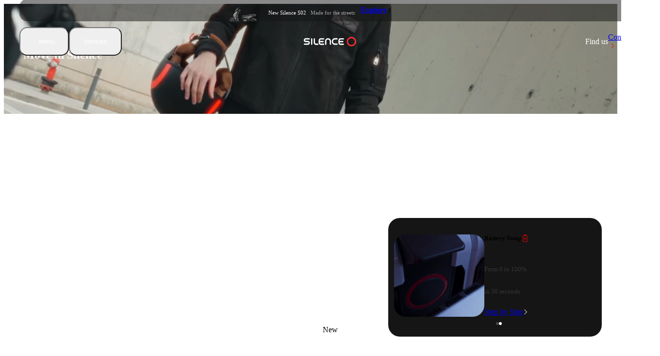

--- FILE ---
content_type: text/html; charset=utf-8
request_url: https://www.silence.eco/global
body_size: 88952
content:
<!DOCTYPE html><html lang="global" class="__variable_141b5a"><head><meta charSet="utf-8"/><meta name="viewport" content="width=device-width, initial-scale=1"/><link rel="preload" href="https://resources-vgzlaxdagifnmqmb.silence.eco/silence/_next/static/media/5549b5efd822b46e-s.p.woff2" as="font" crossorigin="" type="font/woff2"/><link rel="preload" href="https://resources-vgzlaxdagifnmqmb.silence.eco/silence/_next/static/media/a173aa27bbcb6e8c-s.p.woff2" as="font" crossorigin="" type="font/woff2"/><link rel="preload" href="https://resources-vgzlaxdagifnmqmb.silence.eco/silence/_next/static/media/baf11f2e9197f08f-s.p.woff2" as="font" crossorigin="" type="font/woff2"/><link rel="stylesheet" href="https://resources-vgzlaxdagifnmqmb.silence.eco/silence/_next/static/css/2f3f2ef0fd5fcab8.css" data-precedence="next"/><link rel="preload" as="script" fetchPriority="low" href="https://resources-vgzlaxdagifnmqmb.silence.eco/silence/_next/static/chunks/webpack-ffa7861b73d41e56.js"/><script src="https://resources-vgzlaxdagifnmqmb.silence.eco/silence/_next/static/chunks/fd9d1056-62f20be1f31b73d6.js" async=""></script><script src="https://resources-vgzlaxdagifnmqmb.silence.eco/silence/_next/static/chunks/7115-a2016478704bcf09.js" async=""></script><script src="https://resources-vgzlaxdagifnmqmb.silence.eco/silence/_next/static/chunks/main-app-7a0b4d572ad3262a.js" async=""></script><script src="https://resources-vgzlaxdagifnmqmb.silence.eco/silence/_next/static/chunks/dc112a36-5b1277c7733b3669.js" async=""></script><script src="https://resources-vgzlaxdagifnmqmb.silence.eco/silence/_next/static/chunks/1635-b2757e38e562e59a.js" async=""></script><script src="https://resources-vgzlaxdagifnmqmb.silence.eco/silence/_next/static/chunks/app/%5Blocale%5D/(marketing)/loading-ab649f162917f008.js" async=""></script><script src="https://resources-vgzlaxdagifnmqmb.silence.eco/silence/_next/static/chunks/f58c171e-d70bd1a20212bef0.js" async=""></script><script src="https://resources-vgzlaxdagifnmqmb.silence.eco/silence/_next/static/chunks/fcfd22eb-d66b21013b2cf9ff.js" async=""></script><script src="https://resources-vgzlaxdagifnmqmb.silence.eco/silence/_next/static/chunks/aaea2bcf-94a7ce68da4e8f84.js" async=""></script><script src="https://resources-vgzlaxdagifnmqmb.silence.eco/silence/_next/static/chunks/1709-821fcd81a92dfb89.js" async=""></script><script src="https://resources-vgzlaxdagifnmqmb.silence.eco/silence/_next/static/chunks/1816-47f13c5282db25d9.js" async=""></script><script src="https://resources-vgzlaxdagifnmqmb.silence.eco/silence/_next/static/chunks/2267-6f8df936cfabdfff.js" async=""></script><script src="https://resources-vgzlaxdagifnmqmb.silence.eco/silence/_next/static/chunks/9014-e619d121ec387f0c.js" async=""></script><script src="https://resources-vgzlaxdagifnmqmb.silence.eco/silence/_next/static/chunks/1566-890ec8ad9910bf4f.js" async=""></script><script src="https://resources-vgzlaxdagifnmqmb.silence.eco/silence/_next/static/chunks/9814-acd75082c3318734.js" async=""></script><script src="https://resources-vgzlaxdagifnmqmb.silence.eco/silence/_next/static/chunks/6760-c6b5eecabea39e0f.js" async=""></script><script src="https://resources-vgzlaxdagifnmqmb.silence.eco/silence/_next/static/chunks/9614-daf2598580d00554.js" async=""></script><script src="https://resources-vgzlaxdagifnmqmb.silence.eco/silence/_next/static/chunks/9927-ebc505f35d71ea64.js" async=""></script><script src="https://resources-vgzlaxdagifnmqmb.silence.eco/silence/_next/static/chunks/5820-f5c5f923225951d0.js" async=""></script><script src="https://resources-vgzlaxdagifnmqmb.silence.eco/silence/_next/static/chunks/7607-198583d04f4bb9ae.js" async=""></script><script src="https://resources-vgzlaxdagifnmqmb.silence.eco/silence/_next/static/chunks/9269-e0819f767d1dfeae.js" async=""></script><script src="https://resources-vgzlaxdagifnmqmb.silence.eco/silence/_next/static/chunks/3111-3f1ae0895787d771.js" async=""></script><script src="https://resources-vgzlaxdagifnmqmb.silence.eco/silence/_next/static/chunks/4800-c5d3163da0551de9.js" async=""></script><script src="https://resources-vgzlaxdagifnmqmb.silence.eco/silence/_next/static/chunks/3230-0d3be0efd2cb055a.js" async=""></script><script src="https://resources-vgzlaxdagifnmqmb.silence.eco/silence/_next/static/chunks/1243-6613ee9b98eef896.js" async=""></script><script src="https://resources-vgzlaxdagifnmqmb.silence.eco/silence/_next/static/chunks/5853-09748e19e01df158.js" async=""></script><script src="https://resources-vgzlaxdagifnmqmb.silence.eco/silence/_next/static/chunks/2030-96c7232ac5ab2ea5.js" async=""></script><script src="https://resources-vgzlaxdagifnmqmb.silence.eco/silence/_next/static/chunks/5620-834f2d36805d901d.js" async=""></script><script src="https://resources-vgzlaxdagifnmqmb.silence.eco/silence/_next/static/chunks/1776-2f957b0c9062c6ae.js" async=""></script><script src="https://resources-vgzlaxdagifnmqmb.silence.eco/silence/_next/static/chunks/app/%5Blocale%5D/%5B%5B...slug%5D%5D/page-9ccaed8be27e732c.js" async=""></script><script src="https://resources-vgzlaxdagifnmqmb.silence.eco/silence/_next/static/chunks/3241-e97c9739b180814d.js" async=""></script><script src="https://resources-vgzlaxdagifnmqmb.silence.eco/silence/_next/static/chunks/2055-1915628ccb914dc1.js" async=""></script><script src="https://resources-vgzlaxdagifnmqmb.silence.eco/silence/_next/static/chunks/9428-1ff2a63b18e75e98.js" async=""></script><script src="https://resources-vgzlaxdagifnmqmb.silence.eco/silence/_next/static/chunks/4899-12c5fb897ddb739f.js" async=""></script><script src="https://resources-vgzlaxdagifnmqmb.silence.eco/silence/_next/static/chunks/app/%5Blocale%5D/%5B%5B...slug%5D%5D/layout-aea0b1b65bb266ff.js" async=""></script><script src="https://resources-vgzlaxdagifnmqmb.silence.eco/silence/_next/static/chunks/7512-3d8470f19551087c.js" async=""></script><script src="https://resources-vgzlaxdagifnmqmb.silence.eco/silence/_next/static/chunks/836-a509d337607aa569.js" async=""></script><script src="https://resources-vgzlaxdagifnmqmb.silence.eco/silence/_next/static/chunks/app/%5Blocale%5D/layout-f4174f0391d4c30a.js" async=""></script><link rel="preload" href="https://resources-vgzlaxdagifnmqmb.silence.eco/silence/_next/static/css/e33c793697c986b9.css" as="style"/><link rel="preload" href="https://resources-vgzlaxdagifnmqmb.silence.eco/silence/_next/static/css/8fea73f10a7e6c3f.css" as="style"/><link rel="preload" href="https://resources-vgzlaxdagifnmqmb.silence.eco/silence/_next/static/css/7049906c5c494e29.css" as="style"/><link rel="preload" href="https://resources-vgzlaxdagifnmqmb.silence.eco/silence/_next/static/css/a070de42b8e59885.css" as="style"/><link rel="preload" href="https://resources-vgzlaxdagifnmqmb.silence.eco/silence/_next/static/css/8a5de85aae189db3.css" as="style"/><link rel="preload" href="https://resources-vgzlaxdagifnmqmb.silence.eco/silence/_next/static/css/37bd272d9593bb11.css" as="style"/><link rel="preload" href="https://resources-vgzlaxdagifnmqmb.silence.eco/silence/_next/static/css/bafa7dabc219292e.css" as="style"/><link rel="preload" href="https://resources-vgzlaxdagifnmqmb.silence.eco/silence/_next/static/css/6b2b4183c87f6532.css" as="style"/><link rel="preload" href="https://resources-vgzlaxdagifnmqmb.silence.eco/silence/_next/static/css/fd29cf5e46b56fe4.css" as="style"/><link rel="preload" href="https://resources-vgzlaxdagifnmqmb.silence.eco/silence/_next/static/css/374526cd1c71df14.css" as="style"/><link rel="preload" href="https://resources-vgzlaxdagifnmqmb.silence.eco/silence/_next/static/css/eed374e944552d44.css" as="style"/><link rel="preload" href="https://resources-vgzlaxdagifnmqmb.silence.eco/silence/_next/static/css/9209119723e2b476.css" as="style"/><link rel="preload" href="https://resources-vgzlaxdagifnmqmb.silence.eco/silence/_next/static/css/af58e6a8842ad579.css" as="style"/><link rel="preload" href="https://resources-vgzlaxdagifnmqmb.silence.eco/silence/_next/static/css/d71799f19f8d2f13.css" as="style"/><link rel="preload" href="https://resources-vgzlaxdagifnmqmb.silence.eco/silence/_next/static/css/6756a521874d4a01.css" as="style"/><link rel="preload" href="https://resources-vgzlaxdagifnmqmb.silence.eco/silence/_next/static/css/59a1f4fd3f9bd363.css" as="style"/><link rel="preload" href="https://resources-vgzlaxdagifnmqmb.silence.eco/silence/_next/static/css/24a1286c69cca118.css" as="style"/><link rel="preload" href="https://resources-vgzlaxdagifnmqmb.silence.eco/silence/_next/static/css/fde6510161b0ad02.css" as="style"/><link rel="preload" href="https://resources-vgzlaxdagifnmqmb.silence.eco/silence/_next/static/css/03ce32f25a963c8c.css" as="style"/><link rel="preload" href="https://resources-vgzlaxdagifnmqmb.silence.eco/silence/_next/static/css/7bbabe373bb77392.css" as="style"/><title>Silence | The electric vehicle revolution</title><meta name="description" content="Silence is leading a shift towards electric mobility and sustainable energy. A new generation of electric vehicles with the best removable battery."/><link rel="manifest" href="/manifest.webmanifest" crossorigin="use-credentials"/><meta name="robots" content="index, follow, max-video-preview:-1, max-image-preview:large, max-snippet:-1"/><meta name="og:logo" content="https://resources-vgzlaxdagifnmqmb.silence.eco/silence/public/icon3.png"/><link rel="canonical" href="https://www.silence.eco/global"/><meta name="google-site-verification" content="iS_u1OTapW8CZ71gOZEfb9wh1EfOgogvckUeSNvWlN4"/><meta name="facebook-domain-verification" content="my7h0gac3figcajplj520dxfurt8tm"/><meta property="og:title" content="Silence | The electric vehicle revolution"/><meta property="og:description" content="Silence is leading a shift towards electric mobility and sustainable energy. A new generation of electric vehicles with the best removable battery."/><meta property="og:url" content="https://www.silence.eco"/><meta property="og:site_name" content="Silence"/><meta property="og:locale" content="en_US"/><meta property="og:image" content="https://resources-vgzlaxdagifnmqmb.silence.eco/silence/public/images/opengraph-linkedin.jpg"/><meta property="og:image:alt" content="Silence | The electric vehicle revolution"/><meta property="og:image:width" content="1200"/><meta property="og:image:height" content="627"/><meta property="og:image" content="https://resources-vgzlaxdagifnmqmb.silence.eco/silence/public/images/opengraph-x.jpg"/><meta property="og:image:alt" content="Silence | The electric vehicle revolution"/><meta property="og:image:width" content="1200"/><meta property="og:image:height" content="675"/><meta property="og:image" content="https://resources-vgzlaxdagifnmqmb.silence.eco/silence/public/images/opengraph-meta.jpg"/><meta property="og:image:alt" content="Silence | The electric vehicle revolution"/><meta property="og:image:width" content="1200"/><meta property="og:image:height" content="630"/><meta property="og:image" content="https://resources-vgzlaxdagifnmqmb.silence.eco/silence/public/images/opengraph-pinterest.jpg"/><meta property="og:image:alt" content="Silence | The electric vehicle revolution"/><meta property="og:image:width" content="1000"/><meta property="og:image:height" content="1500"/><meta property="og:type" content="website"/><meta name="twitter:card" content="summary_large_image"/><meta name="twitter:title" content="Silence | The electric vehicle revolution"/><meta name="twitter:description" content="Silence is leading a shift towards electric mobility and sustainable energy. A new generation of electric vehicles with the best removable battery."/><meta name="twitter:image" content="https://resources-vgzlaxdagifnmqmb.silence.eco/silence/public/images/opengraph-linkedin.jpg"/><meta name="twitter:image:alt" content="Silence | The electric vehicle revolution"/><meta name="twitter:image:width" content="1200"/><meta name="twitter:image:height" content="627"/><meta name="twitter:image" content="https://resources-vgzlaxdagifnmqmb.silence.eco/silence/public/images/opengraph-x.jpg"/><meta name="twitter:image:alt" content="Silence | The electric vehicle revolution"/><meta name="twitter:image:width" content="1200"/><meta name="twitter:image:height" content="675"/><meta name="twitter:image" content="https://resources-vgzlaxdagifnmqmb.silence.eco/silence/public/images/opengraph-meta.jpg"/><meta name="twitter:image:alt" content="Silence | The electric vehicle revolution"/><meta name="twitter:image:width" content="1200"/><meta name="twitter:image:height" content="630"/><meta name="twitter:image" content="https://resources-vgzlaxdagifnmqmb.silence.eco/silence/public/images/opengraph-pinterest.jpg"/><meta name="twitter:image:alt" content="Silence | The electric vehicle revolution"/><meta name="twitter:image:width" content="1000"/><meta name="twitter:image:height" content="1500"/><link rel="icon" href="/favicon.ico" type="image/x-icon" sizes="48x48"/><link rel="icon" href="/icon1.png?686bc7b5e6083dee" type="image/png" sizes="16x16"/><link rel="icon" href="/icon2.png?0f0c8311065d3968" type="image/png" sizes="32x32"/><link rel="icon" href="/icon3.png?3644ca428f87bc55" type="image/png" sizes="192x192"/><link rel="icon" href="/icon4.png?31715b62adc88cbb" type="image/png" sizes="512x512"/><link rel="apple-touch-icon" href="/apple-icon.png?8776d09803515a7d" type="image/png" sizes="180x180"/><meta name="next-size-adjust"/><script src="https://resources-vgzlaxdagifnmqmb.silence.eco/silence/_next/static/chunks/polyfills-42372ed130431b0a.js" noModule=""></script><style data-emotion="silence-global 1p7kye2">@layer mui{html{-webkit-font-smoothing:antialiased;-moz-osx-font-smoothing:grayscale;box-sizing:border-box;-webkit-text-size-adjust:100%;}*,*::before,*::after{box-sizing:inherit;}strong,b{font-weight:700;}body{margin:0;color:#151515;font-size:1rem;font-weight:400;line-height:1.6;letter-spacing:0em;font-family:'__Saans_141b5a','__Saans_Fallback_141b5a';background-color:#F2F2F2;}@media (max-width: 450px){body{font-size:0.875rem;line-height:1.6;font-weight:400;letter-spacing:-0.02em;}}@media print{body{background-color:#ffffff;}}body::backdrop{background-color:#F2F2F2;}}</style></head><body class="h-fill"><script src="https://resources-vgzlaxdagifnmqmb.silence.eco/silence/_next/static/chunks/webpack-ffa7861b73d41e56.js" async=""></script><script>(self.__next_f=self.__next_f||[]).push([0]);self.__next_f.push([2,null])</script><script>self.__next_f.push([1,"1:HL[\"https://resources-vgzlaxdagifnmqmb.silence.eco/silence/_next/static/media/1587d8b62d4fd6cf-s.p.woff2\",\"font\",{\"crossOrigin\":\"\",\"type\":\"font/woff2\"}]\n2:HL[\"https://resources-vgzlaxdagifnmqmb.silence.eco/silence/_next/static/media/3970163b42064c2a-s.p.woff2\",\"font\",{\"crossOrigin\":\"\",\"type\":\"font/woff2\"}]\n3:HL[\"https://resources-vgzlaxdagifnmqmb.silence.eco/silence/_next/static/media/54000ad7c80ceebf-s.p.woff2\",\"font\",{\"crossOrigin\":\"\",\"type\":\"font/woff2\"}]\n4:HL[\"https://resources-vgzlaxdagifnmqmb.silence.eco/silence/_next/static/media/5549b5efd822b46e-s.p.woff2\",\"font\",{\"crossOrigin\":\"\",\"type\":\"font/woff2\"}]\n5:HL[\"https://resources-vgzlaxdagifnmqmb.silence.eco/silence/_next/static/media/a173aa27bbcb6e8c-s.p.woff2\",\"font\",{\"crossOrigin\":\"\",\"type\":\"font/woff2\"}]\n6:HL[\"https://resources-vgzlaxdagifnmqmb.silence.eco/silence/_next/static/media/baf11f2e9197f08f-s.p.woff2\",\"font\",{\"crossOrigin\":\"\",\"type\":\"font/woff2\"}]\n7:HL[\"https://resources-vgzlaxdagifnmqmb.silence.eco/silence/_next/static/css/2f3f2ef0fd5fcab8.css\",\"style\"]\n8:HL[\"https://resources-vgzlaxdagifnmqmb.silence.eco/silence/_next/static/css/e33c793697c986b9.css\",\"style\"]\n9:HL[\"https://resources-vgzlaxdagifnmqmb.silence.eco/silence/_next/static/css/8fea73f10a7e6c3f.css\",\"style\"]\na:HL[\"https://resources-vgzlaxdagifnmqmb.silence.eco/silence/_next/static/css/7049906c5c494e29.css\",\"style\"]\nb:HL[\"https://resources-vgzlaxdagifnmqmb.silence.eco/silence/_next/static/css/a070de42b8e59885.css\",\"style\"]\nc:HL[\"https://resources-vgzlaxdagifnmqmb.silence.eco/silence/_next/static/css/8a5de85aae189db3.css\",\"style\"]\nd:HL[\"https://resources-vgzlaxdagifnmqmb.silence.eco/silence/_next/static/css/37bd272d9593bb11.css\",\"style\"]\ne:HL[\"https://resources-vgzlaxdagifnmqmb.silence.eco/silence/_next/static/css/bafa7dabc219292e.css\",\"style\"]\nf:HL[\"https://resources-vgzlaxdagifnmqmb.silence.eco/silence/_next/static/css/6b2b4183c87f6532.css\",\"style\"]\n10:HL[\"https://resources-vgzlaxdagifnmqmb.silence.eco/silence/_next/static/css/fd29cf5e46b56fe4.css\",\"style\"]\n11:HL[\"https://resources-vg"])</script><script>self.__next_f.push([1,"zlaxdagifnmqmb.silence.eco/silence/_next/static/css/374526cd1c71df14.css\",\"style\"]\n12:HL[\"https://resources-vgzlaxdagifnmqmb.silence.eco/silence/_next/static/css/eed374e944552d44.css\",\"style\"]\n13:HL[\"https://resources-vgzlaxdagifnmqmb.silence.eco/silence/_next/static/css/9209119723e2b476.css\",\"style\"]\n14:HL[\"https://resources-vgzlaxdagifnmqmb.silence.eco/silence/_next/static/css/af58e6a8842ad579.css\",\"style\"]\n15:HL[\"https://resources-vgzlaxdagifnmqmb.silence.eco/silence/_next/static/css/d71799f19f8d2f13.css\",\"style\"]\n16:HL[\"https://resources-vgzlaxdagifnmqmb.silence.eco/silence/_next/static/css/6756a521874d4a01.css\",\"style\"]\n17:HL[\"https://resources-vgzlaxdagifnmqmb.silence.eco/silence/_next/static/css/59a1f4fd3f9bd363.css\",\"style\"]\n18:HL[\"https://resources-vgzlaxdagifnmqmb.silence.eco/silence/_next/static/css/24a1286c69cca118.css\",\"style\"]\n19:HL[\"https://resources-vgzlaxdagifnmqmb.silence.eco/silence/_next/static/css/fde6510161b0ad02.css\",\"style\"]\n1a:HL[\"https://resources-vgzlaxdagifnmqmb.silence.eco/silence/_next/static/css/03ce32f25a963c8c.css\",\"style\"]\n1b:HL[\"https://resources-vgzlaxdagifnmqmb.silence.eco/silence/_next/static/css/7bbabe373bb77392.css\",\"style\"]\n"])</script><script>self.__next_f.push([1,"1c:I[14360,[],\"\"]\n21:I[55615,[\"4705\",\"static/chunks/dc112a36-5b1277c7733b3669.js\",\"1635\",\"static/chunks/1635-b2757e38e562e59a.js\",\"8393\",\"static/chunks/app/%5Blocale%5D/(marketing)/loading-ab649f162917f008.js\"],\"default\"]\n22:I[69257,[],\"\"]\n23:I[14857,[],\"\"]\n25:I[26720,[],\"\"]\n26:[]\n"])</script><script>self.__next_f.push([1,"0:[\"$\",\"$L1c\",null,{\"buildId\":\"2U4diKithBbxXng7dQ7GM\",\"assetPrefix\":\"https://resources-vgzlaxdagifnmqmb.silence.eco/silence\",\"urlParts\":[\"\",\"global\"],\"initialTree\":[\"\",{\"children\":[[\"locale\",\"global\",\"d\"],{\"children\":[[\"slug\",\"\",\"oc\"],{\"children\":[\"__PAGE__\",{}]}]},\"$undefined\",\"$undefined\",true]}],\"initialSeedData\":[\"\",{\"children\":[[\"locale\",\"global\",\"d\"],{\"children\":[[\"slug\",\"\",\"oc\"],{\"children\":[\"__PAGE__\",{},[[\"$L1d\",\"$L1e\",[[\"$\",\"link\",\"0\",{\"rel\":\"stylesheet\",\"href\":\"https://resources-vgzlaxdagifnmqmb.silence.eco/silence/_next/static/css/8fea73f10a7e6c3f.css\",\"precedence\":\"next\",\"crossOrigin\":\"$undefined\"}],[\"$\",\"link\",\"1\",{\"rel\":\"stylesheet\",\"href\":\"https://resources-vgzlaxdagifnmqmb.silence.eco/silence/_next/static/css/7049906c5c494e29.css\",\"precedence\":\"next\",\"crossOrigin\":\"$undefined\"}],[\"$\",\"link\",\"2\",{\"rel\":\"stylesheet\",\"href\":\"https://resources-vgzlaxdagifnmqmb.silence.eco/silence/_next/static/css/a070de42b8e59885.css\",\"precedence\":\"next\",\"crossOrigin\":\"$undefined\"}],[\"$\",\"link\",\"3\",{\"rel\":\"stylesheet\",\"href\":\"https://resources-vgzlaxdagifnmqmb.silence.eco/silence/_next/static/css/8a5de85aae189db3.css\",\"precedence\":\"next\",\"crossOrigin\":\"$undefined\"}],[\"$\",\"link\",\"4\",{\"rel\":\"stylesheet\",\"href\":\"https://resources-vgzlaxdagifnmqmb.silence.eco/silence/_next/static/css/37bd272d9593bb11.css\",\"precedence\":\"next\",\"crossOrigin\":\"$undefined\"}],[\"$\",\"link\",\"5\",{\"rel\":\"stylesheet\",\"href\":\"https://resources-vgzlaxdagifnmqmb.silence.eco/silence/_next/static/css/bafa7dabc219292e.css\",\"precedence\":\"next\",\"crossOrigin\":\"$undefined\"}],[\"$\",\"link\",\"6\",{\"rel\":\"stylesheet\",\"href\":\"https://resources-vgzlaxdagifnmqmb.silence.eco/silence/_next/static/css/6b2b4183c87f6532.css\",\"precedence\":\"next\",\"crossOrigin\":\"$undefined\"}],[\"$\",\"link\",\"7\",{\"rel\":\"stylesheet\",\"href\":\"https://resources-vgzlaxdagifnmqmb.silence.eco/silence/_next/static/css/fd29cf5e46b56fe4.css\",\"precedence\":\"next\",\"crossOrigin\":\"$undefined\"}],[\"$\",\"link\",\"8\",{\"rel\":\"stylesheet\",\"href\":\"https://resources-vgzlaxdagifnmqmb.silence.eco/silence/_next/static/css/374526cd1c71df14.css\",\"precedence\":\"next\",\"crossOrigin\":\"$undefined\"}],[\"$\",\"link\",\"9\",{\"rel\":\"stylesheet\",\"href\":\"https://resources-vgzlaxdagifnmqmb.silence.eco/silence/_next/static/css/eed374e944552d44.css\",\"precedence\":\"next\",\"crossOrigin\":\"$undefined\"}],[\"$\",\"link\",\"10\",{\"rel\":\"stylesheet\",\"href\":\"https://resources-vgzlaxdagifnmqmb.silence.eco/silence/_next/static/css/9209119723e2b476.css\",\"precedence\":\"next\",\"crossOrigin\":\"$undefined\"}],[\"$\",\"link\",\"11\",{\"rel\":\"stylesheet\",\"href\":\"https://resources-vgzlaxdagifnmqmb.silence.eco/silence/_next/static/css/af58e6a8842ad579.css\",\"precedence\":\"next\",\"crossOrigin\":\"$undefined\"}],[\"$\",\"link\",\"12\",{\"rel\":\"stylesheet\",\"href\":\"https://resources-vgzlaxdagifnmqmb.silence.eco/silence/_next/static/css/d71799f19f8d2f13.css\",\"precedence\":\"next\",\"crossOrigin\":\"$undefined\"}],[\"$\",\"link\",\"13\",{\"rel\":\"stylesheet\",\"href\":\"https://resources-vgzlaxdagifnmqmb.silence.eco/silence/_next/static/css/6756a521874d4a01.css\",\"precedence\":\"next\",\"crossOrigin\":\"$undefined\"}],[\"$\",\"link\",\"14\",{\"rel\":\"stylesheet\",\"href\":\"https://resources-vgzlaxdagifnmqmb.silence.eco/silence/_next/static/css/59a1f4fd3f9bd363.css\",\"precedence\":\"next\",\"crossOrigin\":\"$undefined\"}],[\"$\",\"link\",\"15\",{\"rel\":\"stylesheet\",\"href\":\"https://resources-vgzlaxdagifnmqmb.silence.eco/silence/_next/static/css/24a1286c69cca118.css\",\"precedence\":\"next\",\"crossOrigin\":\"$undefined\"}],[\"$\",\"link\",\"16\",{\"rel\":\"stylesheet\",\"href\":\"https://resources-vgzlaxdagifnmqmb.silence.eco/silence/_next/static/css/fde6510161b0ad02.css\",\"precedence\":\"next\",\"crossOrigin\":\"$undefined\"}],[\"$\",\"link\",\"17\",{\"rel\":\"stylesheet\",\"href\":\"https://resources-vgzlaxdagifnmqmb.silence.eco/silence/_next/static/css/03ce32f25a963c8c.css\",\"precedence\":\"next\",\"crossOrigin\":\"$undefined\"}],[\"$\",\"link\",\"18\",{\"rel\":\"stylesheet\",\"href\":\"https://resources-vgzlaxdagifnmqmb.silence.eco/silence/_next/static/css/7bbabe373bb77392.css\",\"precedence\":\"next\",\"crossOrigin\":\"$undefined\"}]]],null],null]},[[[[\"$\",\"link\",\"0\",{\"rel\":\"stylesheet\",\"href\":\"https://resources-vgzlaxdagifnmqmb.silence.eco/silence/_next/static/css/e33c793697c986b9.css\",\"precedence\":\"next\",\"crossOrigin\":\"$undefined\"}]],\"$L1f\"],null],null]},[[[[\"$\",\"link\",\"0\",{\"rel\":\"stylesheet\",\"href\":\"https://resources-vgzlaxdagifnmqmb.silence.eco/silence/_next/static/css/2f3f2ef0fd5fcab8.css\",\"precedence\":\"next\",\"crossOrigin\":\"$undefined\"}]],\"$L20\"],null],[[\"$\",\"div\",null,{\"className\":\"h-screen w-full flex items-center justify-center\",\"children\":[\"$\",\"$L21\",null,{}]}],[],[]]]},[null,[\"$\",\"$L22\",null,{\"parallelRouterKey\":\"children\",\"segmentPath\":[\"children\"],\"error\":\"$undefined\",\"errorStyles\":\"$undefined\",\"errorScripts\":\"$undefined\",\"template\":[\"$\",\"$L23\",null,{}],\"templateStyles\":\"$undefined\",\"templateScripts\":\"$undefined\",\"notFound\":[[\"$\",\"title\",null,{\"children\":\"404: This page could not be found.\"}],[\"$\",\"div\",null,{\"style\":{\"fontFamily\":\"system-ui,\\\"Segoe UI\\\",Roboto,Helvetica,Arial,sans-serif,\\\"Apple Color Emoji\\\",\\\"Segoe UI Emoji\\\"\",\"height\":\"100vh\",\"textAlign\":\"center\",\"display\":\"flex\",\"flexDirection\":\"column\",\"alignItems\":\"center\",\"justifyContent\":\"center\"},\"children\":[\"$\",\"div\",null,{\"children\":[[\"$\",\"style\",null,{\"dangerouslySetInnerHTML\":{\"__html\":\"body{color:#000;background:#fff;margin:0}.next-error-h1{border-right:1px solid rgba(0,0,0,.3)}@media (prefers-color-scheme:dark){body{color:#fff;background:#000}.next-error-h1{border-right:1px solid rgba(255,255,255,.3)}}\"}}],[\"$\",\"h1\",null,{\"className\":\"next-error-h1\",\"style\":{\"display\":\"inline-block\",\"margin\":\"0 20px 0 0\",\"padding\":\"0 23px 0 0\",\"fontSize\":24,\"fontWeight\":500,\"verticalAlign\":\"top\",\"lineHeight\":\"49px\"},\"children\":\"404\"}],[\"$\",\"div\",null,{\"style\":{\"display\":\"inline-block\"},\"children\":[\"$\",\"h2\",null,{\"style\":{\"fontSize\":14,\"fontWeight\":400,\"lineHeight\":\"49px\",\"margin\":0},\"children\":\"This page could not be found.\"}]}]]}]}]],\"notFoundStyles\":[]}]],null],\"couldBeIntercepted\":false,\"initialHead\":[null,\"$L24\"],\"globalErrorComponent\":\"$25\",\"missingSlots\":\"$W26\"}]\n"])</script><script>self.__next_f.push([1,"29:I[79087,[\"4705\",\"static/chunks/dc112a36-5b1277c7733b3669.js\",\"9842\",\"static/chunks/f58c171e-d70bd1a20212bef0.js\",\"1106\",\"static/chunks/fcfd22eb-d66b21013b2cf9ff.js\",\"8218\",\"static/chunks/aaea2bcf-94a7ce68da4e8f84.js\",\"1709\",\"static/chunks/1709-821fcd81a92dfb89.js\",\"1816\",\"static/chunks/1816-47f13c5282db25d9.js\",\"2267\",\"static/chunks/2267-6f8df936cfabdfff.js\",\"9014\",\"static/chunks/9014-e619d121ec387f0c.js\",\"1566\",\"static/chunks/1566-890ec8ad9910bf4f.js\",\"1635\",\"static/chunks/1635-b2757e38e562e59a.js\",\"9814\",\"static/chunks/9814-acd75082c3318734.js\",\"6760\",\"static/chunks/6760-c6b5eecabea39e0f.js\",\"9614\",\"static/chunks/9614-daf2598580d00554.js\",\"9927\",\"static/chunks/9927-ebc505f35d71ea64.js\",\"5820\",\"static/chunks/5820-f5c5f923225951d0.js\",\"7607\",\"static/chunks/7607-198583d04f4bb9ae.js\",\"9269\",\"static/chunks/9269-e0819f767d1dfeae.js\",\"3111\",\"static/chunks/3111-3f1ae0895787d771.js\",\"4800\",\"static/chunks/4800-c5d3163da0551de9.js\",\"3230\",\"static/chunks/3230-0d3be0efd2cb055a.js\",\"1243\",\"static/chunks/1243-6613ee9b98eef896.js\",\"5853\",\"static/chunks/5853-09748e19e01df158.js\",\"2030\",\"static/chunks/2030-96c7232ac5ab2ea5.js\",\"5620\",\"static/chunks/5620-834f2d36805d901d.js\",\"1776\",\"static/chunks/1776-2f957b0c9062c6ae.js\",\"8880\",\"static/chunks/app/%5Blocale%5D/%5B%5B...slug%5D%5D/page-9ccaed8be27e732c.js\"],\"default\"]\n2a:\"$Sreact.suspense\"\n2b:I[4164,[\"4705\",\"static/chunks/dc112a36-5b1277c7733b3669.js\",\"9842\",\"static/chunks/f58c171e-d70bd1a20212bef0.js\",\"1106\",\"static/chunks/fcfd22eb-d66b21013b2cf9ff.js\",\"8218\",\"static/chunks/aaea2bcf-94a7ce68da4e8f84.js\",\"1709\",\"static/chunks/1709-821fcd81a92dfb89.js\",\"1816\",\"static/chunks/1816-47f13c5282db25d9.js\",\"2267\",\"static/chunks/2267-6f8df936cfabdfff.js\",\"9014\",\"static/chunks/9014-e619d121ec387f0c.js\",\"1566\",\"static/chunks/1566-890ec8ad9910bf4f.js\",\"1635\",\"static/chunks/1635-b2757e38e562e59a.js\",\"9814\",\"static/chunks/9814-acd75082c3318734.js\",\"6760\",\"static/chunks/6760-c6b5eecabea39e0f.js\",\"9614\",\"static/chunks/9614-daf2598580d00554.js\",\"9927\",\"static/chunks/9927-ebc505f35d71ea64.js\",\"5"])</script><script>self.__next_f.push([1,"820\",\"static/chunks/5820-f5c5f923225951d0.js\",\"7607\",\"static/chunks/7607-198583d04f4bb9ae.js\",\"9269\",\"static/chunks/9269-e0819f767d1dfeae.js\",\"3111\",\"static/chunks/3111-3f1ae0895787d771.js\",\"4800\",\"static/chunks/4800-c5d3163da0551de9.js\",\"3230\",\"static/chunks/3230-0d3be0efd2cb055a.js\",\"1243\",\"static/chunks/1243-6613ee9b98eef896.js\",\"5853\",\"static/chunks/5853-09748e19e01df158.js\",\"2030\",\"static/chunks/2030-96c7232ac5ab2ea5.js\",\"5620\",\"static/chunks/5620-834f2d36805d901d.js\",\"1776\",\"static/chunks/1776-2f957b0c9062c6ae.js\",\"8880\",\"static/chunks/app/%5Blocale%5D/%5B%5B...slug%5D%5D/page-9ccaed8be27e732c.js\"],\"PreloadCss\"]\n30:I[12007,[\"4705\",\"static/chunks/dc112a36-5b1277c7733b3669.js\",\"9842\",\"static/chunks/f58c171e-d70bd1a20212bef0.js\",\"1106\",\"static/chunks/fcfd22eb-d66b21013b2cf9ff.js\",\"8218\",\"static/chunks/aaea2bcf-94a7ce68da4e8f84.js\",\"1709\",\"static/chunks/1709-821fcd81a92dfb89.js\",\"1816\",\"static/chunks/1816-47f13c5282db25d9.js\",\"2267\",\"static/chunks/2267-6f8df936cfabdfff.js\",\"9014\",\"static/chunks/9014-e619d121ec387f0c.js\",\"1566\",\"static/chunks/1566-890ec8ad9910bf4f.js\",\"1635\",\"static/chunks/1635-b2757e38e562e59a.js\",\"9814\",\"static/chunks/9814-acd75082c3318734.js\",\"6760\",\"static/chunks/6760-c6b5eecabea39e0f.js\",\"9614\",\"static/chunks/9614-daf2598580d00554.js\",\"9927\",\"static/chunks/9927-ebc505f35d71ea64.js\",\"5820\",\"static/chunks/5820-f5c5f923225951d0.js\",\"7607\",\"static/chunks/7607-198583d04f4bb9ae.js\",\"9269\",\"static/chunks/9269-e0819f767d1dfeae.js\",\"3111\",\"static/chunks/3111-3f1ae0895787d771.js\",\"4800\",\"static/chunks/4800-c5d3163da0551de9.js\",\"3230\",\"static/chunks/3230-0d3be0efd2cb055a.js\",\"1243\",\"static/chunks/1243-6613ee9b98eef896.js\",\"5853\",\"static/chunks/5853-09748e19e01df158.js\",\"2030\",\"static/chunks/2030-96c7232ac5ab2ea5.js\",\"5620\",\"static/chunks/5620-834f2d36805d901d.js\",\"1776\",\"static/chunks/1776-2f957b0c9062c6ae.js\",\"8880\",\"static/chunks/app/%5Blocale%5D/%5B%5B...slug%5D%5D/page-9ccaed8be27e732c.js\"],\"BailoutToCSR\"]\n3c:I[56448,[\"4705\",\"static/chunks/dc112a36-5b1277c7733b3669.js\",\"9842\",\"static/chunks/f58c17"])</script><script>self.__next_f.push([1,"1e-d70bd1a20212bef0.js\",\"1709\",\"static/chunks/1709-821fcd81a92dfb89.js\",\"1816\",\"static/chunks/1816-47f13c5282db25d9.js\",\"2267\",\"static/chunks/2267-6f8df936cfabdfff.js\",\"9014\",\"static/chunks/9014-e619d121ec387f0c.js\",\"3241\",\"static/chunks/3241-e97c9739b180814d.js\",\"1566\",\"static/chunks/1566-890ec8ad9910bf4f.js\",\"1635\",\"static/chunks/1635-b2757e38e562e59a.js\",\"6760\",\"static/chunks/6760-c6b5eecabea39e0f.js\",\"2055\",\"static/chunks/2055-1915628ccb914dc1.js\",\"9428\",\"static/chunks/9428-1ff2a63b18e75e98.js\",\"2030\",\"static/chunks/2030-96c7232ac5ab2ea5.js\",\"4899\",\"static/chunks/4899-12c5fb897ddb739f.js\",\"5083\",\"static/chunks/app/%5Blocale%5D/%5B%5B...slug%5D%5D/layout-aea0b1b65bb266ff.js\"],\"HeaderProvider\"]\n20:[\"$\",\"html\",null,{\"lang\":\"global\",\"className\":\"__variable_141b5a\",\"children\":[\"$\",\"body\",null,{\"className\":\"h-fill\",\"children\":[\"$L27\",\"$L28\"]}]}]\n"])</script><script>self.__next_f.push([1,"1e:[\"$\",\"section\",null,{\"children\":[\"$undefined\",[\"$\",\"$L29\",null,{\"headerTheme\":\"light\"}],[\"$\",\"$2a\",null,{\"fallback\":null,\"children\":[[\"$\",\"$L2b\",null,{\"moduleIds\":[\"app/[locale]/[[...slug]]/page.tsx -\u003e @/components/components-manager\"]}],[[\"$\",\"$2a\",null,{\"fallback\":null,\"children\":[[\"$\",\"$L2b\",null,{\"moduleIds\":[\"components/components-manager/index.tsx -\u003e @/components/scripts-manager\"]}],\"$L2c\"]}],[\"$\",\"$2a\",null,{\"fallback\":null,\"children\":[[\"$\",\"$L2b\",null,{\"moduleIds\":[\"components/components-manager/index.tsx -\u003e @/components-old/hero-banner\"]}],\"$L2d\"]}],[\"$\",\"$2a\",null,{\"fallback\":null,\"children\":[[\"$\",\"$L2b\",null,{\"moduleIds\":[\"components/components-manager/index.tsx -\u003e @/components/header-sticky\"]}],\"$L2e\"]}],[\"$\",\"$2a\",null,{\"fallback\":null,\"children\":[[\"$\",\"$L2b\",null,{\"moduleIds\":[\"components/components-manager/index.tsx -\u003e @/components-old/base/space-blank\"]}],\"$L2f\"]}],[\"$\",\"$2a\",null,{\"fallback\":null,\"children\":[\"$\",\"$L30\",null,{\"reason\":\"next/dynamic\",\"children\":\"$L31\"}]}],[\"$\",\"$2a\",null,{\"fallback\":null,\"children\":[\"$\",\"$L30\",null,{\"reason\":\"next/dynamic\",\"children\":\"$L32\"}]}],[\"$\",\"$2a\",null,{\"fallback\":null,\"children\":[\"$\",\"$L30\",null,{\"reason\":\"next/dynamic\",\"children\":\"$L33\"}]}],[\"$\",\"$2a\",null,{\"fallback\":null,\"children\":[\"$\",\"$L30\",null,{\"reason\":\"next/dynamic\",\"children\":\"$L34\"}]}],[\"$\",\"$2a\",null,{\"fallback\":null,\"children\":[\"$\",\"$L30\",null,{\"reason\":\"next/dynamic\",\"children\":\"$L35\"}]}],[\"$\",\"$2a\",null,{\"fallback\":null,\"children\":[\"$\",\"$L30\",null,{\"reason\":\"next/dynamic\",\"children\":\"$L36\"}]}],[\"$\",\"$2a\",null,{\"fallback\":null,\"children\":[\"$\",\"$L30\",null,{\"reason\":\"next/dynamic\",\"children\":\"$L37\"}]}],[\"$\",\"$2a\",null,{\"fallback\":null,\"children\":[\"$\",\"$L30\",null,{\"reason\":\"next/dynamic\",\"children\":\"$L38\"}]}],[\"$\",\"$2a\",null,{\"fallback\":null,\"children\":[\"$\",\"$L30\",null,{\"reason\":\"next/dynamic\",\"children\":\"$L39\"}]}],[\"$\",\"$2a\",null,{\"fallback\":null,\"children\":[\"$\",\"$L30\",null,{\"reason\":\"next/dynamic\",\"children\":\"$L3a\"}]}],[\"$\",\"$2a\",null,{\"fallback\":null,\"children\":[\"$\",\"$L30\",null,{\"reason\":\"next/dynamic\",\"children\":\"$L3b\"}]}]]]}]]}]\n"])</script><script>self.__next_f.push([1,"3e:[\"locale\",\"global\",\"d\"]\n3f:[\"slug\",\"\",\"oc\"]\n1f:[\"$\",\"$L3c\",null,{\"children\":[\"$L3d\",[\"$\",\"$L22\",null,{\"parallelRouterKey\":\"children\",\"segmentPath\":[\"children\",\"$3e\",\"children\",\"$3f\",\"children\"],\"error\":\"$undefined\",\"errorStyles\":\"$undefined\",\"errorScripts\":\"$undefined\",\"template\":[\"$\",\"$L23\",null,{}],\"templateStyles\":\"$undefined\",\"templateScripts\":\"$undefined\",\"notFound\":\"$undefined\",\"notFoundStyles\":\"$undefined\"}],\"$L40\"]}]\n"])</script><script>self.__next_f.push([1,"24:[[\"$\",\"meta\",\"0\",{\"name\":\"viewport\",\"content\":\"width=device-width, initial-scale=1\"}],[\"$\",\"meta\",\"1\",{\"charSet\":\"utf-8\"}],[\"$\",\"title\",\"2\",{\"children\":\"Silence | The electric vehicle revolution\"}],[\"$\",\"meta\",\"3\",{\"name\":\"description\",\"content\":\"Silence is leading a shift towards electric mobility and sustainable energy. A new generation of electric vehicles with the best removable battery.\"}],[\"$\",\"link\",\"4\",{\"rel\":\"manifest\",\"href\":\"/manifest.webmanifest\",\"crossOrigin\":\"use-credentials\"}],[\"$\",\"meta\",\"5\",{\"name\":\"robots\",\"content\":\"index, follow, max-video-preview:-1, max-image-preview:large, max-snippet:-1\"}],[\"$\",\"meta\",\"6\",{\"name\":\"og:logo\",\"content\":\"https://resources-vgzlaxdagifnmqmb.silence.eco/silence/public/icon3.png\"}],[\"$\",\"link\",\"7\",{\"rel\":\"canonical\",\"href\":\"https://www.silence.eco/global\"}],[\"$\",\"meta\",\"8\",{\"name\":\"google-site-verification\",\"content\":\"iS_u1OTapW8CZ71gOZEfb9wh1EfOgogvckUeSNvWlN4\"}],[\"$\",\"meta\",\"9\",{\"name\":\"facebook-domain-verification\",\"content\":\"my7h0gac3figcajplj520dxfurt8tm\"}],[\"$\",\"meta\",\"10\",{\"property\":\"og:title\",\"content\":\"Silence | The electric vehicle revolution\"}],[\"$\",\"meta\",\"11\",{\"property\":\"og:description\",\"content\":\"Silence is leading a shift towards electric mobility and sustainable energy. A new generation of electric vehicles with the best removable battery.\"}],[\"$\",\"meta\",\"12\",{\"property\":\"og:url\",\"content\":\"https://www.silence.eco\"}],[\"$\",\"meta\",\"13\",{\"property\":\"og:site_name\",\"content\":\"Silence\"}],[\"$\",\"meta\",\"14\",{\"property\":\"og:locale\",\"content\":\"en_US\"}],[\"$\",\"meta\",\"15\",{\"property\":\"og:image\",\"content\":\"https://resources-vgzlaxdagifnmqmb.silence.eco/silence/public/images/opengraph-linkedin.jpg\"}],[\"$\",\"meta\",\"16\",{\"property\":\"og:image:alt\",\"content\":\"Silence | The electric vehicle revolution\"}],[\"$\",\"meta\",\"17\",{\"property\":\"og:image:width\",\"content\":\"1200\"}],[\"$\",\"meta\",\"18\",{\"property\":\"og:image:height\",\"content\":\"627\"}],[\"$\",\"meta\",\"19\",{\"property\":\"og:image\",\"content\":\"https://resources-vgzlaxdagifnmqmb.silence.eco/silence/public/images/opengraph-x.jpg\"}],[\"$\",\"meta\",\"20\",{\"property\":\"og:image:alt\",\"content\":\"Silence | The electric vehicle revolution\"}],[\"$\",\"meta\",\"21\",{\"property\":\"og:image:width\",\"content\":\"1200\"}],[\"$\",\"meta\",\"22\",{\"property\":\"og:image:height\",\"content\":\"675\"}],[\"$\",\"meta\",\"23\",{\"property\":\"og:image\",\"content\":\"https://resources-vgzlaxdagifnmqmb.silence.eco/silence/public/images/opengraph-meta.jpg\"}],[\"$\",\"meta\",\"24\",{\"property\":\"og:image:alt\",\"content\":\"Silence | The electric vehicle revolution\"}],[\"$\",\"meta\",\"25\",{\"property\":\"og:image:width\",\"content\":\"1200\"}],[\"$\",\"meta\",\"26\",{\"property\":\"og:image:height\",\"content\":\"630\"}],[\"$\",\"meta\",\"27\",{\"property\":\"og:image\",\"content\":\"https://resources-vgzlaxdagifnmqmb.silence.eco/silence/public/images/opengraph-pinterest.jpg\"}],[\"$\",\"meta\",\"28\",{\"property\":\"og:image:alt\",\"content\":\"Silence | The electric vehicle revolution\"}],[\"$\",\"meta\",\"29\",{\"property\":\"og:image:width\",\"content\":\"1000\"}],[\"$\",\"meta\",\"30\",{\"property\":\"og:image:height\",\"content\":\"1500\"}],[\"$\",\"meta\",\"31\",{\"property\":\"og:type\",\"content\":\"website\"}],[\"$\",\"meta\",\"32\",{\"name\":\"twitter:card\",\"content\":\"summary_large_image\"}],[\"$\",\"meta\",\"33\",{\"name\":\"twitter:title\",\"content\":\"Silence | The electric vehicle revolution\"}],[\"$\",\"meta\",\"34\",{\"name\":\"twitter:description\",\"content\":\"Silence is leading a shift towards electric mobility and sustainable energy. A new generation of electric vehicles with the best removable battery.\"}],[\"$\",\"meta\",\"35\",{\"name\":\"twitter:image\",\"content\":\"https://resources-vgzlaxdagifnmqmb.silence.eco/silence/public/images/opengraph-linkedin.jpg\"}],[\"$\",\"meta\",\"36\",{\"name\":\"twitter:image:alt\",\"content\":\"Silence | The electric vehicle revolution\"}],[\"$\",\"meta\",\"37\",{\"name\":\"twitter:image:width\",\"content\":\"1200\"}],[\"$\",\"meta\",\"38\",{\"name\":\"twitter:image:height\",\"content\":\"627\"}],[\"$\",\"meta\",\"39\",{\"name\":\"twitter:image\",\"content\":\"https://resources-vgzlaxdagifnmqmb.silence.eco/silence/public/images/opengraph-x.jpg\"}],[\"$\",\"meta\",\"40\",{\"name\":\"twitter:image:alt\",\"content\":\"Silence | The electric vehicle revolution\"}],[\"$\",\"meta\",\"41\",{\"name\":\"twitter:image:width\",\"content\":\"1200\"}],[\"$\",\"meta\",\"42\",{\"name\":\"twitter:image:height\",\"content\":\"675\"}],[\"$\",\"meta\",\"43\",{\"name\":\"twitter:image\",\"content\":\"https://resources-vgzlaxdagifnmqmb.silence.eco/silence/public/images/opengraph-meta.jpg\"}],[\"$\",\"meta\",\"44\",{\"name\":\"twitter:image:alt\",\"content\":\"Silence | The electric vehicle revolution\"}],[\"$\",\"meta\",\"45\",{\"name\":\"twitter:image:width\",\"content\":\"1200\"}],[\"$\",\"meta\",\"46\",{\"name\":\"twitter:image:height\",\"content\":\"630\"}],[\"$\",\"meta\",\"47\",{\"name\":\"twitter:image\",\"content\":\"https://resources-vgzlaxdagifnmqmb.silence.eco/silence/public/images/opengraph-pinterest.jpg\"}],[\"$\",\"meta\",\"48\",{\"name\":\"twitter:image:alt\",\"content\":\"Silence | The electric vehicle revolution\"}],[\"$\",\"meta\",\"49\",{\"name\":\"twitter:image:width\",\"content\":\"1000\"}],[\"$\",\"meta\",\"50\",{\"name\":\"twitter:image:height\",\"content\":\"1500\"}],[\"$\",\"link\",\"51\",{\"rel\":\"icon\",\"href\":\"/favicon.ico\",\"type\":\"image/x-icon\",\"sizes\":\"48x48\"}],[\"$\",\"link\",\"52\",{\"rel\":\"icon\",\"href\":\"/icon1.png?686bc7b5e6083dee\",\"type\":\"image/png\",\"sizes\":\"16x16\"}],[\"$\",\"link\",\"53\",{\"rel\":\"icon\",\"href\":\"/icon2.png?0f0c8311065d3968\",\"type\":\"image/png\",\"sizes\":\"32x32\"}],[\"$\",\"link\",\"54\",{\"rel\":\"icon\",\"href\":\"/icon3.png?3644ca428f87bc55\",\"type\":\"image/png\",\"sizes\":\"192x192\"}],[\"$\",\"link\",\"55\",{\"rel\":\"icon\",\"href\":\"/icon4.png?31715b62adc88cbb\",\"type\":\"image/png\",\"sizes\":\"512x512\"}],[\"$\",\"link\",\"56\",{\"rel\":\"apple-touch-icon\",\"href\":\"/apple-icon.png?8776d09803515a7d\",\"type\":\"image/png\",\"sizes\":\"180x180\"}],[\"$\",\"meta\",\"57\",{\"name\":\"next-size-adjust\"}]]\n"])</script><script>self.__next_f.push([1,"1d:null\n"])</script><script>self.__next_f.push([1,"41:I[87512,[\"4705\",\"static/chunks/dc112a36-5b1277c7733b3669.js\",\"9842\",\"static/chunks/f58c171e-d70bd1a20212bef0.js\",\"1106\",\"static/chunks/fcfd22eb-d66b21013b2cf9ff.js\",\"8218\",\"static/chunks/aaea2bcf-94a7ce68da4e8f84.js\",\"1709\",\"static/chunks/1709-821fcd81a92dfb89.js\",\"1816\",\"static/chunks/1816-47f13c5282db25d9.js\",\"2267\",\"static/chunks/2267-6f8df936cfabdfff.js\",\"9014\",\"static/chunks/9014-e619d121ec387f0c.js\",\"1566\",\"static/chunks/1566-890ec8ad9910bf4f.js\",\"1635\",\"static/chunks/1635-b2757e38e562e59a.js\",\"9814\",\"static/chunks/9814-acd75082c3318734.js\",\"6760\",\"static/chunks/6760-c6b5eecabea39e0f.js\",\"9614\",\"static/chunks/9614-daf2598580d00554.js\",\"9927\",\"static/chunks/9927-ebc505f35d71ea64.js\",\"5820\",\"static/chunks/5820-f5c5f923225951d0.js\",\"7607\",\"static/chunks/7607-198583d04f4bb9ae.js\",\"9269\",\"static/chunks/9269-e0819f767d1dfeae.js\",\"3111\",\"static/chunks/3111-3f1ae0895787d771.js\",\"4800\",\"static/chunks/4800-c5d3163da0551de9.js\",\"3230\",\"static/chunks/3230-0d3be0efd2cb055a.js\",\"1243\",\"static/chunks/1243-6613ee9b98eef896.js\",\"5853\",\"static/chunks/5853-09748e19e01df158.js\",\"2030\",\"static/chunks/2030-96c7232ac5ab2ea5.js\",\"5620\",\"static/chunks/5620-834f2d36805d901d.js\",\"1776\",\"static/chunks/1776-2f957b0c9062c6ae.js\",\"8880\",\"static/chunks/app/%5Blocale%5D/%5B%5B...slug%5D%5D/page-9ccaed8be27e732c.js\"],\"\"]\n42:I[71208,[\"1816\",\"static/chunks/1816-47f13c5282db25d9.js\",\"9927\",\"static/chunks/9927-ebc505f35d71ea64.js\",\"7512\",\"static/chunks/7512-3d8470f19551087c.js\",\"836\",\"static/chunks/836-a509d337607aa569.js\",\"1203\",\"static/chunks/app/%5Blocale%5D/layout-f4174f0391d4c30a.js\"],\"default\"]\n43:I[61414,[\"4705\",\"static/chunks/dc112a36-5b1277c7733b3669.js\",\"9842\",\"static/chunks/f58c171e-d70bd1a20212bef0.js\",\"1709\",\"static/chunks/1709-821fcd81a92dfb89.js\",\"1816\",\"static/chunks/1816-47f13c5282db25d9.js\",\"2267\",\"static/chunks/2267-6f8df936cfabdfff.js\",\"9014\",\"static/chunks/9014-e619d121ec387f0c.js\",\"3241\",\"static/chunks/3241-e97c9739b180814d.js\",\"1566\",\"static/chunks/1566-890ec8ad9910bf4f.js\",\"1635\",\"static/chunks/1635-b2757e38e562e59a.j"])</script><script>self.__next_f.push([1,"s\",\"6760\",\"static/chunks/6760-c6b5eecabea39e0f.js\",\"2055\",\"static/chunks/2055-1915628ccb914dc1.js\",\"9428\",\"static/chunks/9428-1ff2a63b18e75e98.js\",\"2030\",\"static/chunks/2030-96c7232ac5ab2ea5.js\",\"4899\",\"static/chunks/4899-12c5fb897ddb739f.js\",\"5083\",\"static/chunks/app/%5Blocale%5D/%5B%5B...slug%5D%5D/layout-aea0b1b65bb266ff.js\"],\"default\"]\n48:I[35314,[\"4705\",\"static/chunks/dc112a36-5b1277c7733b3669.js\",\"9842\",\"static/chunks/f58c171e-d70bd1a20212bef0.js\",\"1709\",\"static/chunks/1709-821fcd81a92dfb89.js\",\"1816\",\"static/chunks/1816-47f13c5282db25d9.js\",\"2267\",\"static/chunks/2267-6f8df936cfabdfff.js\",\"9014\",\"static/chunks/9014-e619d121ec387f0c.js\",\"3241\",\"static/chunks/3241-e97c9739b180814d.js\",\"1566\",\"static/chunks/1566-890ec8ad9910bf4f.js\",\"1635\",\"static/chunks/1635-b2757e38e562e59a.js\",\"6760\",\"static/chunks/6760-c6b5eecabea39e0f.js\",\"2055\",\"static/chunks/2055-1915628ccb914dc1.js\",\"9428\",\"static/chunks/9428-1ff2a63b18e75e98.js\",\"2030\",\"static/chunks/2030-96c7232ac5ab2ea5.js\",\"4899\",\"static/chunks/4899-12c5fb897ddb739f.js\",\"5083\",\"static/chunks/app/%5Blocale%5D/%5B%5B...slug%5D%5D/layout-aea0b1b65bb266ff.js\"],\"default\"]\n4d:I[40091,[\"4705\",\"static/chunks/dc112a36-5b1277c7733b3669.js\",\"9842\",\"static/chunks/f58c171e-d70bd1a20212bef0.js\",\"1106\",\"static/chunks/fcfd22eb-d66b21013b2cf9ff.js\",\"8218\",\"static/chunks/aaea2bcf-94a7ce68da4e8f84.js\",\"1709\",\"static/chunks/1709-821fcd81a92dfb89.js\",\"1816\",\"static/chunks/1816-47f13c5282db25d9.js\",\"2267\",\"static/chunks/2267-6f8df936cfabdfff.js\",\"9014\",\"static/chunks/9014-e619d121ec387f0c.js\",\"1566\",\"static/chunks/1566-890ec8ad9910bf4f.js\",\"1635\",\"static/chunks/1635-b2757e38e562e59a.js\",\"9814\",\"static/chunks/9814-acd75082c3318734.js\",\"6760\",\"static/chunks/6760-c6b5eecabea39e0f.js\",\"9614\",\"static/chunks/9614-daf2598580d00554.js\",\"9927\",\"static/chunks/9927-ebc505f35d71ea64.js\",\"5820\",\"static/chunks/5820-f5c5f923225951d0.js\",\"7607\",\"static/chunks/7607-198583d04f4bb9ae.js\",\"9269\",\"static/chunks/9269-e0819f767d1dfeae.js\",\"3111\",\"static/chunks/3111-3f1ae0895787d771.js\",\"4800\",\"static/chunks/4"])</script><script>self.__next_f.push([1,"800-c5d3163da0551de9.js\",\"3230\",\"static/chunks/3230-0d3be0efd2cb055a.js\",\"1243\",\"static/chunks/1243-6613ee9b98eef896.js\",\"5853\",\"static/chunks/5853-09748e19e01df158.js\",\"2030\",\"static/chunks/2030-96c7232ac5ab2ea5.js\",\"5620\",\"static/chunks/5620-834f2d36805d901d.js\",\"1776\",\"static/chunks/1776-2f957b0c9062c6ae.js\",\"8880\",\"static/chunks/app/%5Blocale%5D/%5B%5B...slug%5D%5D/page-9ccaed8be27e732c.js\"],\"default\"]\n4f:I[76665,[\"4705\",\"static/chunks/dc112a36-5b1277c7733b3669.js\",\"9842\",\"static/chunks/f58c171e-d70bd1a20212bef0.js\",\"1106\",\"static/chunks/fcfd22eb-d66b21013b2cf9ff.js\",\"8218\",\"static/chunks/aaea2bcf-94a7ce68da4e8f84.js\",\"1709\",\"static/chunks/1709-821fcd81a92dfb89.js\",\"1816\",\"static/chunks/1816-47f13c5282db25d9.js\",\"2267\",\"static/chunks/2267-6f8df936cfabdfff.js\",\"9014\",\"static/chunks/9014-e619d121ec387f0c.js\",\"1566\",\"static/chunks/1566-890ec8ad9910bf4f.js\",\"1635\",\"static/chunks/1635-b2757e38e562e59a.js\",\"9814\",\"static/chunks/9814-acd75082c3318734.js\",\"6760\",\"static/chunks/6760-c6b5eecabea39e0f.js\",\"9614\",\"static/chunks/9614-daf2598580d00554.js\",\"9927\",\"static/chunks/9927-ebc505f35d71ea64.js\",\"5820\",\"static/chunks/5820-f5c5f923225951d0.js\",\"7607\",\"static/chunks/7607-198583d04f4bb9ae.js\",\"9269\",\"static/chunks/9269-e0819f767d1dfeae.js\",\"3111\",\"static/chunks/3111-3f1ae0895787d771.js\",\"4800\",\"static/chunks/4800-c5d3163da0551de9.js\",\"3230\",\"static/chunks/3230-0d3be0efd2cb055a.js\",\"1243\",\"static/chunks/1243-6613ee9b98eef896.js\",\"5853\",\"static/chunks/5853-09748e19e01df158.js\",\"2030\",\"static/chunks/2030-96c7232ac5ab2ea5.js\",\"5620\",\"static/chunks/5620-834f2d36805d901d.js\",\"1776\",\"static/chunks/1776-2f957b0c9062c6ae.js\",\"8880\",\"static/chunks/app/%5Blocale%5D/%5B%5B...slug%5D%5D/page-9ccaed8be27e732c.js\"],\"default\"]\n50:I[61546,[\"4705\",\"static/chunks/dc112a36-5b1277c7733b3669.js\",\"9842\",\"static/chunks/f58c171e-d70bd1a20212bef0.js\",\"1106\",\"static/chunks/fcfd22eb-d66b21013b2cf9ff.js\",\"8218\",\"static/chunks/aaea2bcf-94a7ce68da4e8f84.js\",\"1709\",\"static/chunks/1709-821fcd81a92dfb89.js\",\"1816\",\"static/chunks/1816-47f13c5282db25d9.j"])</script><script>self.__next_f.push([1,"s\",\"2267\",\"static/chunks/2267-6f8df936cfabdfff.js\",\"9014\",\"static/chunks/9014-e619d121ec387f0c.js\",\"1566\",\"static/chunks/1566-890ec8ad9910bf4f.js\",\"1635\",\"static/chunks/1635-b2757e38e562e59a.js\",\"9814\",\"static/chunks/9814-acd75082c3318734.js\",\"6760\",\"static/chunks/6760-c6b5eecabea39e0f.js\",\"9614\",\"static/chunks/9614-daf2598580d00554.js\",\"9927\",\"static/chunks/9927-ebc505f35d71ea64.js\",\"5820\",\"static/chunks/5820-f5c5f923225951d0.js\",\"7607\",\"static/chunks/7607-198583d04f4bb9ae.js\",\"9269\",\"static/chunks/9269-e0819f767d1dfeae.js\",\"3111\",\"static/chunks/3111-3f1ae0895787d771.js\",\"4800\",\"static/chunks/4800-c5d3163da0551de9.js\",\"3230\",\"static/chunks/3230-0d3be0efd2cb055a.js\",\"1243\",\"static/chunks/1243-6613ee9b98eef896.js\",\"5853\",\"static/chunks/5853-09748e19e01df158.js\",\"2030\",\"static/chunks/2030-96c7232ac5ab2ea5.js\",\"5620\",\"static/chunks/5620-834f2d36805d901d.js\",\"1776\",\"static/chunks/1776-2f957b0c9062c6ae.js\",\"8880\",\"static/chunks/app/%5Blocale%5D/%5B%5B...slug%5D%5D/page-9ccaed8be27e732c.js\"],\"default\"]\n373:I[78355,[\"4705\",\"static/chunks/dc112a36-5b1277c7733b3669.js\",\"9842\",\"static/chunks/f58c171e-d70bd1a20212bef0.js\",\"1106\",\"static/chunks/fcfd22eb-d66b21013b2cf9ff.js\",\"8218\",\"static/chunks/aaea2bcf-94a7ce68da4e8f84.js\",\"1709\",\"static/chunks/1709-821fcd81a92dfb89.js\",\"1816\",\"static/chunks/1816-47f13c5282db25d9.js\",\"2267\",\"static/chunks/2267-6f8df936cfabdfff.js\",\"9014\",\"static/chunks/9014-e619d121ec387f0c.js\",\"1566\",\"static/chunks/1566-890ec8ad9910bf4f.js\",\"1635\",\"static/chunks/1635-b2757e38e562e59a.js\",\"9814\",\"static/chunks/9814-acd75082c3318734.js\",\"6760\",\"static/chunks/6760-c6b5eecabea39e0f.js\",\"9614\",\"static/chunks/9614-daf2598580d00554.js\",\"9927\",\"static/chunks/9927-ebc505f35d71ea64.js\",\"5820\",\"static/chunks/5820-f5c5f923225951d0.js\",\"7607\",\"static/chunks/7607-198583d04f4bb9ae.js\",\"9269\",\"static/chunks/9269-e0819f767d1dfeae.js\",\"3111\",\"static/chunks/3111-3f1ae0895787d771.js\",\"4800\",\"static/chunks/4800-c5d3163da0551de9.js\",\"3230\",\"static/chunks/3230-0d3be0efd2cb055a.js\",\"1243\",\"static/chunks/1243-6613ee9b98eef896.js\""])</script><script>self.__next_f.push([1,",\"5853\",\"static/chunks/5853-09748e19e01df158.js\",\"2030\",\"static/chunks/2030-96c7232ac5ab2ea5.js\",\"5620\",\"static/chunks/5620-834f2d36805d901d.js\",\"1776\",\"static/chunks/1776-2f957b0c9062c6ae.js\",\"8880\",\"static/chunks/app/%5Blocale%5D/%5B%5B...slug%5D%5D/page-9ccaed8be27e732c.js\"],\"default\"]\n374:I[66975,[\"4705\",\"static/chunks/dc112a36-5b1277c7733b3669.js\",\"9842\",\"static/chunks/f58c171e-d70bd1a20212bef0.js\",\"1106\",\"static/chunks/fcfd22eb-d66b21013b2cf9ff.js\",\"8218\",\"static/chunks/aaea2bcf-94a7ce68da4e8f84.js\",\"1709\",\"static/chunks/1709-821fcd81a92dfb89.js\",\"1816\",\"static/chunks/1816-47f13c5282db25d9.js\",\"2267\",\"static/chunks/2267-6f8df936cfabdfff.js\",\"9014\",\"static/chunks/9014-e619d121ec387f0c.js\",\"1566\",\"static/chunks/1566-890ec8ad9910bf4f.js\",\"1635\",\"static/chunks/1635-b2757e38e562e59a.js\",\"9814\",\"static/chunks/9814-acd75082c3318734.js\",\"6760\",\"static/chunks/6760-c6b5eecabea39e0f.js\",\"9614\",\"static/chunks/9614-daf2598580d00554.js\",\"9927\",\"static/chunks/9927-ebc505f35d71ea64.js\",\"5820\",\"static/chunks/5820-f5c5f923225951d0.js\",\"7607\",\"static/chunks/7607-198583d04f4bb9ae.js\",\"9269\",\"static/chunks/9269-e0819f767d1dfeae.js\",\"3111\",\"static/chunks/3111-3f1ae0895787d771.js\",\"4800\",\"static/chunks/4800-c5d3163da0551de9.js\",\"3230\",\"static/chunks/3230-0d3be0efd2cb055a.js\",\"1243\",\"static/chunks/1243-6613ee9b98eef896.js\",\"5853\",\"static/chunks/5853-09748e19e01df158.js\",\"2030\",\"static/chunks/2030-96c7232ac5ab2ea5.js\",\"5620\",\"static/chunks/5620-834f2d36805d901d.js\",\"1776\",\"static/chunks/1776-2f957b0c9062c6ae.js\",\"8880\",\"static/chunks/app/%5Blocale%5D/%5B%5B...slug%5D%5D/page-9ccaed8be27e732c.js\"],\"default\"]\n375:I[58139,[\"4705\",\"static/chunks/dc112a36-5b1277c7733b3669.js\",\"9842\",\"static/chunks/f58c171e-d70bd1a20212bef0.js\",\"1106\",\"static/chunks/fcfd22eb-d66b21013b2cf9ff.js\",\"8218\",\"static/chunks/aaea2bcf-94a7ce68da4e8f84.js\",\"1709\",\"static/chunks/1709-821fcd81a92dfb89.js\",\"1816\",\"static/chunks/1816-47f13c5282db25d9.js\",\"2267\",\"static/chunks/2267-6f8df936cfabdfff.js\",\"9014\",\"static/chunks/9014-e619d121ec387f0c.js\",\"1566\",\"static/chun"])</script><script>self.__next_f.push([1,"ks/1566-890ec8ad9910bf4f.js\",\"1635\",\"static/chunks/1635-b2757e38e562e59a.js\",\"9814\",\"static/chunks/9814-acd75082c3318734.js\",\"6760\",\"static/chunks/6760-c6b5eecabea39e0f.js\",\"9614\",\"static/chunks/9614-daf2598580d00554.js\",\"9927\",\"static/chunks/9927-ebc505f35d71ea64.js\",\"5820\",\"static/chunks/5820-f5c5f923225951d0.js\",\"7607\",\"static/chunks/7607-198583d04f4bb9ae.js\",\"9269\",\"static/chunks/9269-e0819f767d1dfeae.js\",\"3111\",\"static/chunks/3111-3f1ae0895787d771.js\",\"4800\",\"static/chunks/4800-c5d3163da0551de9.js\",\"3230\",\"static/chunks/3230-0d3be0efd2cb055a.js\",\"1243\",\"static/chunks/1243-6613ee9b98eef896.js\",\"5853\",\"static/chunks/5853-09748e19e01df158.js\",\"2030\",\"static/chunks/2030-96c7232ac5ab2ea5.js\",\"5620\",\"static/chunks/5620-834f2d36805d901d.js\",\"1776\",\"static/chunks/1776-2f957b0c9062c6ae.js\",\"8880\",\"static/chunks/app/%5Blocale%5D/%5B%5B...slug%5D%5D/page-9ccaed8be27e732c.js\"],\"default\"]\n376:I[30491,[\"4705\",\"static/chunks/dc112a36-5b1277c7733b3669.js\",\"9842\",\"static/chunks/f58c171e-d70bd1a20212bef0.js\",\"1709\",\"static/chunks/1709-821fcd81a92dfb89.js\",\"1816\",\"static/chunks/1816-47f13c5282db25d9.js\",\"2267\",\"static/chunks/2267-6f8df936cfabdfff.js\",\"9014\",\"static/chunks/9014-e619d121ec387f0c.js\",\"3241\",\"static/chunks/3241-e97c9739b180814d.js\",\"1566\",\"static/chunks/1566-890ec8ad9910bf4f.js\",\"1635\",\"static/chunks/1635-b2757e38e562e59a.js\",\"6760\",\"static/chunks/6760-c6b5eecabea39e0f.js\",\"2055\",\"static/chunks/2055-1915628ccb914dc1.js\",\"9428\",\"static/chunks/9428-1ff2a63b18e75e98.js\",\"2030\",\"static/chunks/2030-96c7232ac5ab2ea5.js\",\"4899\",\"static/chunks/4899-12c5fb897ddb739f.js\",\"5083\",\"static/chunks/app/%5Blocale%5D/%5B%5B...slug%5D%5D/layout-aea0b1b65bb266ff.js\"],\"default\"]\n377:I[52458,[\"1816\",\"static/chunks/1816-47f13c5282db25d9.js\",\"9927\",\"static/chunks/9927-ebc505f35d71ea64.js\",\"7512\",\"static/chunks/7512-3d8470f19551087c.js\",\"836\",\"static/chunks/836-a509d337607aa569.js\",\"1203\",\"static/chunks/app/%5Blocale%5D/layout-f4174f0391d4c30a.js\"],\"default\"]\n"])</script><script>self.__next_f.push([1,"28:[[\"$\",\"$L41\",null,{\"id\":\"dataLayer-init\",\"children\":\"window.dataLayer = window.dataLayer || [];\"}],[\"$\",\"$L41\",null,{\"id\":\"google-consent-mode\",\"data-cookieconsent\":\"ignore\",\"children\":\"\\n          \u003c!-- Google Consent Mode --\u003e\\n          function gtag() {\\n            dataLayer.push(arguments)\\n          }\\n          gtag(\\\"consent\\\", \\\"default\\\", {\\n            ad_personalization: \\\"denied\\\",\\n            ad_storage: \\\"denied\\\",\\n            ad_user_data: \\\"denied\\\",\\n            analytics_storage: \\\"denied\\\",\\n            functionality_storage: \\\"denied\\\",\\n            personalization_storage: \\\"denied\\\",\\n            security_storage: \\\"granted\\\",\\n            wait_for_update: 500\\n          });\\n          gtag(\\\"set\\\", \\\"ads_data_redaction\\\", true);\\n          gtag(\\\"set\\\", \\\"url_passthrough\\\", true);\\n        \"}],[\"$\",\"$L41\",null,{\"id\":\"gtm\",\"data-cookieconsent\":\"ignore\",\"children\":\"\\n          (function(w,d,s,l,i){w[l]=w[l]||[];w[l].push({'gtm.start':\\n          new Date().getTime(),event:'gtm.js'});var f=d.getElementsByTagName(s)[0],\\n          j=d.createElement(s),dl=l!='dataLayer'?'\u0026l='+l:'';j.async=true;j.src=\\n          'https://www.googletagmanager.com/gtm.js?id='+i+dl;f.parentNode.insertBefore(j,f);\\n          })(window,document,'script','dataLayer','GTM-W2S5QTK');\\n        \"}],[\"$\",\"$L41\",null,{\"data-blockingmode\":\"async\",\"data-cbid\":\"fcd96b1b-4154-430e-baf0-7be0b1d77fe2\",\"data-consentmode-defaults\":\"disabled\",\"id\":\"Cookiebot\",\"src\":\"https://consent.cookiebot.com/uc.js\",\"strategy\":\"lazyOnload\",\"type\":\"text/javascript\",\"data-culture\":\"EN\"}],[\"$\",\"$L41\",null,{\"data-cookieconsent\":\"marketing\",\"id\":\"gtag-DC-13152883\",\"src\":\"https://www.googletagmanager.com/gtag/js?id=DC-13152883\",\"strategy\":\"lazyOnload\",\"type\":\"text/plain\"}],[\"$\",\"$L41\",null,{\"data-cookieconsent\":\"marketing\",\"id\":\"gtag-DC-13152883-init\",\"strategy\":\"lazyOnload\",\"type\":\"text/plain\",\"children\":\"gtag('config', 'DC-13152883')\"}],[\"$\",\"$L41\",null,{\"data-cookieconsent\":\"marketing\",\"id\":\"hs-scripts\",\"src\":\"https://js-eu1.hs-scripts.com/25733167.js\",\"strategy\":\"lazyOnload\",\"type\":\"text/plain\"}],[\"$\",\"$L42\",null,{}]]\n"])</script><script>self.__next_f.push([1,"44:{\"amount\":14800,\"currency\":\"€\"}\n45:[1,7,5,6]\n46:{\"amount\":11430,\"currency\":\"€\"}\n47:[1,7,5,6]\n"])</script><script>self.__next_f.push([1,"3d:[\"$\",\"$L43\",null,{\"sticky\":\"$undefined\",\"hiddeRightMenu\":\"$undefined\",\"banner\":{\"isActive\":true,\"content\":{\"id\":0.06557582601042977,\"fullWidth\":false,\"backgroundColor\":{\"value\":\"#15151580\",\"id\":0.43275679963879443},\"body\":\"\\n      \u003cp style=\\\"color: #ffffff; margin-bottom:0; position: relative\\\"\u003e\\n      \u003cimg src=\\\"https://resources-vgzlaxdagifnmqmb.silence.eco/silence/public/webp/notification-banner-new-s02.webp\\\" alt=\\\"New\\\" style=\\\"width: auto;height: 40px;margin: 0;margin-right: 8px;object-fit: contain;position: absolute;top: -3px;left: calc(-66px - 20px);\\\" /\u003e\\n        \u003cspan\u003eNew Silence S02 \u003c/span\u003e \u0026nbsp;\u0026nbsp;\u003cspan style=\\\"opacity: 0.6\\\"\u003eMade for the streets\u003c/span\u003e \u0026nbsp;\u0026nbsp;\u0026nbsp;\\n      \u003c/p\u003e\"},\"link\":{\"label\":\"Explore\",\"page\":{\"slug\":\"/productos/s02\"}}},\"mainMenu\":{\"menuLabel\":\"Menu\",\"vehicleLabel\":\"Vehicles\"},\"submenuLinks\":{\"mainLinks\":[{\"label\":\"Business Opportunities\",\"href\":\"/companies\",\"image\":{\"src\":\"https://resources-vgzlaxdagifnmqmb.silence.eco/silence/_next/static/media/silence-battery.51604385.webp\",\"height\":1326,\"width\":1330,\"blurDataURL\":\"[data-uri]\",\"blurWidth\":8,\"blurHeight\":8}},{\"label\":\"App MySilence\",\"href\":\"/app-silence\",\"image\":{\"src\":\"https://resources-vgzlaxdagifnmqmb.silence.eco/silence/_next/static/media/menu-silence-app.afe3e3f7.webp\",\"height\":1326,\"width\":1330,\"blurDataURL\":\"[data-uri]\",\"blurWidth\":8,\"blurHeight\":8}}],\"subLinks\":[{\"label\":\"Find us\",\"link\":\"/find-us\"},{\"label\":\"Contact and FAQs\",\"link\":\"/faqs/\"}]},\"vehicleMenu\":{\"vehicles\":[{\"id\":\"s01plus\",\"name\":\"S01+\",\"sku\":\"S01P\",\"slug\":\"s01plus\",\"acceleration\":{\"speed\":\"0-50\",\"metric\":\"km/h\",\"time\":\"3\",\"timeMetric\":\"s\"},\"accessories\":[{\"id\":1,\"key\":\"Pantalla\",\"name\":\"Pantalla\",\"sku\":\"\",\"multiple\":false,\"exclusive\":true,\"variants\":[{\"id\":1,\"key\":\"Pantalla\",\"name\":\"Normal\",\"sku\":\"\",\"price\":{\"amount\":0,\"currency\":\"€\"},\"image\":{\"id\":0.09282960276126229,\"alternativeText\":\"Pantalla Normal\",\"url\":\"https://resources-vgzlaxdagifnmqmb.silence.eco/silence/_next/static/media/S01-S01+-Pantalla_normal.ff218d6b.webp\",\"width\":470,\"height\":208}},{\"id\":2,\"key\":\"Pantalla\",\"name\":\"Alta\",\"sku\":\"\",\"price\":{\"amount\":177,\"currency\":\"€\"},\"image\":{\"id\":0.45542652851805077,\"alternativeText\":\"Pantalla Alta\",\"url\":\"https://resources-vgzlaxdagifnmqmb.silence.eco/silence/_next/static/media/S01-S01+-Pantalla_alta.45fbabd1.webp\",\"width\":470,\"height\":222}}]},{\"id\":2,\"key\":\"Asiento\",\"name\":\"Asiento\",\"sku\":\"\",\"multiple\":false,\"exclusive\":true,\"variants\":[{\"id\":3,\"key\":\"Asiento\",\"name\":\"Alto\",\"sku\":\"\",\"price\":{\"amount\":0,\"currency\":\"€\"},\"image\":{\"id\":0.2914644674313007,\"alternativeText\":\"Asiento Bajo\",\"url\":\"https://resources-vgzlaxdagifnmqmb.silence.eco/silence/_next/static/media/S01-S01+-Asiento_normal.ffbc6ddc.webp\",\"width\":470,\"height\":208}},{\"id\":4,\"key\":\"Asiento\",\"name\":\"Bajo\",\"sku\":\"\",\"price\":{\"amount\":255,\"currency\":\"€\"},\"image\":{\"id\":0.5853473748192297,\"alternativeText\":\"Asiento Bajo\",\"url\":\"https://resources-vgzlaxdagifnmqmb.silence.eco/silence/_next/static/media/S01-S01+-Asiento_bajo.278f4505.webp\",\"width\":470,\"height\":208}}]},{\"id\":3,\"key\":\"Baul\",\"name\":\"Baúl\",\"sku\":\"\",\"multiple\":false,\"exclusive\":true,\"variants\":[{\"id\":5,\"key\":\"Baul\",\"name\":\"Sin Baúl\",\"sku\":\"\",\"price\":{\"amount\":0,\"currency\":\"€\"},\"image\":{\"id\":0.09692094081328428,\"alternativeText\":\"\",\"url\":\"https://resources-vgzlaxdagifnmqmb.silence.eco/silence/_next/static/media/baul.60603339.webp\",\"width\":155,\"height\":92}},{\"id\":6,\"key\":\"Baul\",\"name\":\"Baúl 47L\",\"sku\":\"\",\"price\":{\"amount\":173,\"currency\":\"€\"},\"image\":{\"id\":0.9524706000298029,\"alternativeText\":\"\",\"url\":\"https://resources-vgzlaxdagifnmqmb.silence.eco/silence/_next/static/media/baul2.eb203fec.webp\",\"width\":276,\"height\":208}},{\"id\":7,\"key\":\"Baul\",\"name\":\"Soporte Baúl\",\"sku\":\"\",\"price\":{\"amount\":119,\"currency\":\"€\"},\"image\":{\"id\":0.9433695201770216,\"alternativeText\":\"\",\"url\":\"https://resources-vgzlaxdagifnmqmb.silence.eco/silence/_next/static/media/soportebaul.69498cde.webp\",\"width\":276,\"height\":208}}]},{\"id\":4,\"key\":\"Extras\",\"name\":\"Extras\",\"sku\":\"\",\"multiple\":false,\"variants\":[{\"id\":8,\"key\":\"Antirrobo\",\"name\":\"Candado Manillar\",\"sku\":\"\",\"image\":{\"id\":0.625921205810134,\"alternativeText\":\"\",\"url\":\"https://resources-vgzlaxdagifnmqmb.silence.eco/silence/_next/static/media/antirrobo.f0be1e19.webp\",\"width\":276,\"height\":176},\"price\":{\"amount\":84,\"currency\":\"€\"}},{\"id\":9,\"key\":\"Soporte Smartphone\",\"name\":\"Soporte Smartphone\",\"sku\":\"\",\"image\":{\"id\":0.6274082591427144,\"alternativeText\":\"\",\"url\":\"https://resources-vgzlaxdagifnmqmb.silence.eco/silence/_next/static/media/soporteSmartphone.1e6eea1e.webp\",\"width\":276,\"height\":174},\"price\":{\"amount\":33,\"currency\":\"€\"}},{\"id\":30,\"key\":\"Candado Batería\",\"name\":\"Candado Batería\",\"sku\":\"\",\"image\":{\"id\":0.8756241651888892,\"alternativeText\":\"Candado Batería\",\"url\":\"https://resources-vgzlaxdagifnmqmb.silence.eco/silence/_next/static/media/candado-bateria.e6c3f898.webp\",\"width\":312,\"height\":209},\"price\":{\"amount\":200,\"currency\":\"€\"}}]},{\"id\":5,\"key\":\"Seguridad\",\"name\":\"Seguridad\",\"sku\":\"\",\"multiple\":true,\"variants\":[{\"id\":10,\"key\":\"Casco Integral Blanco\",\"quantifiable\":true,\"name\":\"Casco Integral Blanco\",\"sku\":\"\",\"price\":{\"amount\":200,\"currency\":\"€\"},\"image\":{\"id\":0.6055487225242611,\"alternativeText\":\"\",\"url\":\"https://resources-vgzlaxdagifnmqmb.silence.eco/silence/_next/static/media/casco-integral-blanco.f868f6e5.webp\",\"width\":276,\"height\":218}},{\"id\":11,\"key\":\"Casco Integral Negro\",\"quantifiable\":true,\"name\":\"Casco Integral Negro\",\"sku\":\"\",\"price\":{\"amount\":200,\"currency\":\"€\"},\"image\":{\"id\":0.9984084985814319,\"alternativeText\":\"\",\"url\":\"https://resources-vgzlaxdagifnmqmb.silence.eco/silence/_next/static/media/casco-integral-negro.7941f053.webp\",\"width\":941,\"height\":959}},{\"id\":12,\"key\":\"Casco Silence\",\"quantifiable\":true,\"name\":\"Casco Silence\",\"sku\":\"\",\"price\":{\"amount\":97,\"currency\":\"€\"},\"image\":{\"id\":0.7245791991821977,\"alternativeText\":\"\",\"url\":\"https://resources-vgzlaxdagifnmqmb.silence.eco/silence/_next/static/media/casco-blanco.f89da16c.webp\",\"width\":276,\"height\":218}},{\"id\":13,\"key\":\"Casco Silence Negro\",\"quantifiable\":true,\"name\":\"Casco Silence Negro\",\"sku\":\"\",\"price\":{\"amount\":97,\"currency\":\"€\"},\"image\":{\"id\":0.18940370836451592,\"alternativeText\":\"\",\"url\":\"https://resources-vgzlaxdagifnmqmb.silence.eco/silence/_next/static/media/casco-negro.ea6abf1c.webp\",\"width\":400,\"height\":400}},{\"id\":14,\"key\":\"Guantes invierno\",\"quantifiable\":true,\"name\":\"Guantes invierno\",\"sku\":\"\",\"price\":{\"amount\":57,\"currency\":\"€\"},\"image\":{\"id\":0.01789111531616605,\"alternativeText\":\"\",\"url\":\"https://resources-vgzlaxdagifnmqmb.silence.eco/silence/_next/static/media/guantes.c5a94ef7.webp\",\"width\":400,\"height\":400}},{\"id\":28,\"key\":\"Guantes verano\",\"quantifiable\":true,\"name\":\"Guantes verano\",\"sku\":\"\",\"price\":{\"amount\":40,\"currency\":\"€\"},\"image\":{\"id\":0.28073101640193965,\"alternativeText\":\"\",\"url\":\"https://resources-vgzlaxdagifnmqmb.silence.eco/silence/_next/static/media/guantes.c5a94ef7.webp\",\"width\":400,\"height\":400}}]}],\"autonomy\":{\"value\":\"133\",\"metric\":\"km\",\"type\":\"WMTC\"},\"characteristics\":[],\"colors\":[{\"id\":1,\"name\":\"Dark Gray\",\"sku\":\"GRD\",\"color\":\"linear-gradient(137.68deg, #989898 4.26%, #5E5E5E 100%)\",\"image\":{\"id\":0.46949508575478816,\"alternativeText\":\"Silence 01+\",\"url\":\"https://resources-vgzlaxdagifnmqmb.silence.eco/silence/_next/static/media/s01plus_silver_black.96c77c8a.webp\",\"width\":1440,\"height\":1440},\"images\":[{\"id\":0.40910522236329294,\"alternativeText\":\"Silence 01 plus 1\",\"url\":\"https://resources-vgzlaxdagifnmqmb.silence.eco/silence/public/images/S01plus/GRAY/S01+_MY25_1.webp\",\"width\":3840,\"height\":2160},{\"id\":0.7483961205528107,\"alternativeText\":\"Silence 01 plus 2\",\"url\":\"https://resources-vgzlaxdagifnmqmb.silence.eco/silence/public/images/S01plus/GRAY/S01+_MY25_2.webp\",\"width\":3840,\"height\":2160},{\"id\":0.9630022205724773,\"alternativeText\":\"Silence 01 plus 3\",\"url\":\"https://resources-vgzlaxdagifnmqmb.silence.eco/silence/public/images/S01plus/GRAY/S01+_MY25_3.webp\",\"width\":3840,\"height\":2160},{\"id\":0.4384184149924397,\"alternativeText\":\"Silence 01 plus 4\",\"url\":\"https://resources-vgzlaxdagifnmqmb.silence.eco/silence/public/images/S01plus/GRAY/S01+_MY25_4.webp\",\"width\":3840,\"height\":2160},{\"id\":0.7636962259325342,\"alternativeText\":\"Silence 01 plus 5\",\"url\":\"https://resources-vgzlaxdagifnmqmb.silence.eco/silence/public/images/S01plus/GRAY/S01+_MY25_5.webp\",\"width\":3840,\"height\":2160},{\"id\":0.40049145614360326,\"alternativeText\":\"Silence 01 plus 6\",\"url\":\"https://resources-vgzlaxdagifnmqmb.silence.eco/silence/public/images/S01plus/GRAY/S01+_MY25_6.webp\",\"width\":3840,\"height\":2160},{\"id\":0.12763959433445882,\"alternativeText\":\"Silence 01 plus 7\",\"url\":\"https://resources-vgzlaxdagifnmqmb.silence.eco/silence/public/images/S01plus/GRAY/S01+_MY25_7.webp\",\"width\":3840,\"height\":2160},{\"id\":0.7930976809624797,\"alternativeText\":\"Silence 01 plus 8\",\"url\":\"https://resources-vgzlaxdagifnmqmb.silence.eco/silence/public/images/S01plus/GRAY/S01+_MY25_8.webp\",\"width\":3840,\"height\":2160},{\"id\":0.11261105138856986,\"alternativeText\":\"Silence 01 plus 9\",\"url\":\"https://resources-vgzlaxdagifnmqmb.silence.eco/silence/public/images/S01plus/GRAY/S01+_MY25_9.webp\",\"width\":3840,\"height\":2160},{\"id\":0.5383120021194516,\"alternativeText\":\"Silence 01 plus 10\",\"url\":\"https://resources-vgzlaxdagifnmqmb.silence.eco/silence/public/images/S01plus/GRAY/S01+_MY25_10.webp\",\"width\":3840,\"height\":2160},{\"id\":0.0047931168821180314,\"alternativeText\":\"Silence 01 plus 11\",\"url\":\"https://resources-vgzlaxdagifnmqmb.silence.eco/silence/public/images/S01plus/GRAY/S01+_MY25_11.webp\",\"width\":3840,\"height\":2160},{\"id\":0.9794234569707572,\"alternativeText\":\"Silence 01 plus 12\",\"url\":\"https://resources-vgzlaxdagifnmqmb.silence.eco/silence/public/images/S01plus/GRAY/S01+_MY25_12.webp\",\"width\":3840,\"height\":2160},{\"id\":0.7376535271027984,\"alternativeText\":\"Silence 01 plus 13\",\"url\":\"https://resources-vgzlaxdagifnmqmb.silence.eco/silence/public/images/S01plus/GRAY/S01+_MY25_13.webp\",\"width\":3840,\"height\":2160},{\"id\":0.5804703025863973,\"alternativeText\":\"Silence 01 plus 14\",\"url\":\"https://resources-vgzlaxdagifnmqmb.silence.eco/silence/public/images/S01plus/GRAY/S01+_MY25_14.webp\",\"width\":3840,\"height\":2160},{\"id\":0.5322602540496633,\"alternativeText\":\"Silence 01 plus 15\",\"url\":\"https://resources-vgzlaxdagifnmqmb.silence.eco/silence/public/images/S01plus/GRAY/S01+_MY25_15.webp\",\"width\":3840,\"height\":2160},{\"id\":0.027234566462202237,\"alternativeText\":\"Silence 01 plus 16\",\"url\":\"https://resources-vgzlaxdagifnmqmb.silence.eco/silence/public/images/S01plus/GRAY/S01+_MY25_16.webp\",\"width\":3840,\"height\":2160},{\"id\":0.45540845123298257,\"alternativeText\":\"Silence 01 plus 17\",\"url\":\"https://resources-vgzlaxdagifnmqmb.silence.eco/silence/public/images/S01plus/GRAY/S01+_MY25_17.webp\",\"width\":3840,\"height\":2160},{\"id\":0.5404027664236615,\"alternativeText\":\"Silence 01 plus 18\",\"url\":\"https://resources-vgzlaxdagifnmqmb.silence.eco/silence/public/images/S01plus/GRAY/S01+_MY25_18.webp\",\"width\":3840,\"height\":2160},{\"id\":0.588706661233044,\"alternativeText\":\"Silence 01 plus 19\",\"url\":\"https://resources-vgzlaxdagifnmqmb.silence.eco/silence/public/images/S01plus/GRAY/S01+_MY25_19.webp\",\"width\":3840,\"height\":2160},{\"id\":0.7549509842189563,\"alternativeText\":\"Silence 01 plus 20\",\"url\":\"https://resources-vgzlaxdagifnmqmb.silence.eco/silence/public/images/S01plus/GRAY/S01+_MY25_20.webp\",\"width\":3840,\"height\":2160},{\"id\":0.7418539422124399,\"alternativeText\":\"Silence 01 plus 21\",\"url\":\"https://resources-vgzlaxdagifnmqmb.silence.eco/silence/public/images/S01plus/GRAY/S01+_MY25_21.webp\",\"width\":3840,\"height\":2160},{\"id\":0.4406428394787698,\"alternativeText\":\"Silence 01 plus 22\",\"url\":\"https://resources-vgzlaxdagifnmqmb.silence.eco/silence/public/images/S01plus/GRAY/S01+_MY25_22.webp\",\"width\":3840,\"height\":2160},{\"id\":0.19887578478341594,\"alternativeText\":\"Silence 01 plus 23\",\"url\":\"https://resources-vgzlaxdagifnmqmb.silence.eco/silence/public/images/S01plus/GRAY/S01+_MY25_23.webp\",\"width\":3840,\"height\":2160},{\"id\":0.005538494934885341,\"alternativeText\":\"Silence 01 plus 24\",\"url\":\"https://resources-vgzlaxdagifnmqmb.silence.eco/silence/public/images/S01plus/GRAY/S01+_MY25_24.webp\",\"width\":3840,\"height\":2160},{\"id\":0.6066327881111271,\"alternativeText\":\"Silence 01 plus 25\",\"url\":\"https://resources-vgzlaxdagifnmqmb.silence.eco/silence/public/images/S01plus/GRAY/S01+_MY25_25.webp\",\"width\":3840,\"height\":2160},{\"id\":0.8777583216182738,\"alternativeText\":\"Silence 01 plus 26\",\"url\":\"https://resources-vgzlaxdagifnmqmb.silence.eco/silence/public/images/S01plus/GRAY/S01+_MY25_26.webp\",\"width\":3840,\"height\":2160},{\"id\":0.8841384172816711,\"alternativeText\":\"Silence 01 plus 27\",\"url\":\"https://resources-vgzlaxdagifnmqmb.silence.eco/silence/public/images/S01plus/GRAY/S01+_MY25_27.webp\",\"width\":3840,\"height\":2160},{\"id\":0.29494014819478376,\"alternativeText\":\"Silence 01 plus 28\",\"url\":\"https://resources-vgzlaxdagifnmqmb.silence.eco/silence/public/images/S01plus/GRAY/S01+_MY25_28.webp\",\"width\":3840,\"height\":2160},{\"id\":0.611815715806125,\"alternativeText\":\"Silence 01 plus 29\",\"url\":\"https://resources-vgzlaxdagifnmqmb.silence.eco/silence/public/images/S01plus/GRAY/S01+_MY25_29.webp\",\"width\":3840,\"height\":2160},{\"id\":0.6674787391699486,\"alternativeText\":\"Silence 01 plus 30\",\"url\":\"https://resources-vgzlaxdagifnmqmb.silence.eco/silence/public/images/S01plus/GRAY/S01+_MY25_30.webp\",\"width\":3840,\"height\":2160},{\"id\":0.9239263361203183,\"alternativeText\":\"Silence 01 plus 31\",\"url\":\"https://resources-vgzlaxdagifnmqmb.silence.eco/silence/public/images/S01plus/GRAY/S01+_MY25_31.webp\",\"width\":3840,\"height\":2160},{\"id\":0.4224524695827514,\"alternativeText\":\"Silence 01 plus 32\",\"url\":\"https://resources-vgzlaxdagifnmqmb.silence.eco/silence/public/images/S01plus/GRAY/S01+_MY25_32.webp\",\"width\":3840,\"height\":2160},{\"id\":0.6930190556636673,\"alternativeText\":\"Silence 01 plus 33\",\"url\":\"https://resources-vgzlaxdagifnmqmb.silence.eco/silence/public/images/S01plus/GRAY/S01+_MY25_33.webp\",\"width\":3840,\"height\":2160},{\"id\":0.8825215383565901,\"alternativeText\":\"Silence 01 plus 34\",\"url\":\"https://resources-vgzlaxdagifnmqmb.silence.eco/silence/public/images/S01plus/GRAY/S01+_MY25_34.webp\",\"width\":3840,\"height\":2160},{\"id\":0.0141925006890542,\"alternativeText\":\"Silence 01 plus 35\",\"url\":\"https://resources-vgzlaxdagifnmqmb.silence.eco/silence/public/images/S01plus/GRAY/S01+_MY25_35.webp\",\"width\":3840,\"height\":2160},{\"id\":0.8808782118426135,\"alternativeText\":\"Silence 01 plus 36\",\"url\":\"https://resources-vgzlaxdagifnmqmb.silence.eco/silence/public/images/S01plus/GRAY/S01+_MY25_36.webp\",\"width\":3840,\"height\":2160}]}],\"image\":{\"id\":0.47612388234133163,\"alternativeText\":\"Silence 01+\",\"url\":\"https://resources-vgzlaxdagifnmqmb.silence.eco/silence/_next/static/media/s01plus_silver_black.96c77c8a.webp\",\"width\":1440,\"height\":1440},\"images\":[{\"id\":0.29329977345969893,\"alternativeText\":\"Silence 01 plus 1\",\"url\":\"https://resources-vgzlaxdagifnmqmb.silence.eco/silence/public/images/S01plus/GRAY/S01+_MY25_1.webp\",\"width\":3840,\"height\":2160},{\"id\":0.7974541181813066,\"alternativeText\":\"Silence 01 plus 2\",\"url\":\"https://resources-vgzlaxdagifnmqmb.silence.eco/silence/public/images/S01plus/GRAY/S01+_MY25_2.webp\",\"width\":3840,\"height\":2160},{\"id\":0.08850628956924433,\"alternativeText\":\"Silence 01 plus 3\",\"url\":\"https://resources-vgzlaxdagifnmqmb.silence.eco/silence/public/images/S01plus/GRAY/S01+_MY25_3.webp\",\"width\":3840,\"height\":2160},{\"id\":0.3388467487883311,\"alternativeText\":\"Silence 01 plus 4\",\"url\":\"https://resources-vgzlaxdagifnmqmb.silence.eco/silence/public/images/S01plus/GRAY/S01+_MY25_4.webp\",\"width\":3840,\"height\":2160},{\"id\":0.832775337606402,\"alternativeText\":\"Silence 01 plus 5\",\"url\":\"https://resources-vgzlaxdagifnmqmb.silence.eco/silence/public/images/S01plus/GRAY/S01+_MY25_5.webp\",\"width\":3840,\"height\":2160},{\"id\":0.2368030091557083,\"alternativeText\":\"Silence 01 plus 6\",\"url\":\"https://resources-vgzlaxdagifnmqmb.silence.eco/silence/public/images/S01plus/GRAY/S01+_MY25_6.webp\",\"width\":3840,\"height\":2160},{\"id\":0.06632911848528256,\"alternativeText\":\"Silence 01 plus 7\",\"url\":\"https://resources-vgzlaxdagifnmqmb.silence.eco/silence/public/images/S01plus/GRAY/S01+_MY25_7.webp\",\"width\":3840,\"height\":2160},{\"id\":0.49544183290116695,\"alternativeText\":\"Silence 01 plus 8\",\"url\":\"https://resources-vgzlaxdagifnmqmb.silence.eco/silence/public/images/S01plus/GRAY/S01+_MY25_8.webp\",\"width\":3840,\"height\":2160},{\"id\":0.13353494368647567,\"alternativeText\":\"Silence 01 plus 9\",\"url\":\"https://resources-vgzlaxdagifnmqmb.silence.eco/silence/public/images/S01plus/GRAY/S01+_MY25_9.webp\",\"width\":3840,\"height\":2160},{\"id\":0.6320028291972881,\"alternativeText\":\"Silence 01 plus 10\",\"url\":\"https://resources-vgzlaxdagifnmqmb.silence.eco/silence/public/images/S01plus/GRAY/S01+_MY25_10.webp\",\"width\":3840,\"height\":2160},{\"id\":0.5297356864779537,\"alternativeText\":\"Silence 01 plus 11\",\"url\":\"https://resources-vgzlaxdagifnmqmb.silence.eco/silence/public/images/S01plus/GRAY/S01+_MY25_11.webp\",\"width\":3840,\"height\":2160},{\"id\":0.9642822521510463,\"alternativeText\":\"Silence 01 plus 12\",\"url\":\"https://resources-vgzlaxdagifnmqmb.silence.eco/silence/public/images/S01plus/GRAY/S01+_MY25_12.webp\",\"width\":3840,\"height\":2160},{\"id\":0.8260933916264039,\"alternativeText\":\"Silence 01 plus 13\",\"url\":\"https://resources-vgzlaxdagifnmqmb.silence.eco/silence/public/images/S01plus/GRAY/S01+_MY25_13.webp\",\"width\":3840,\"height\":2160},{\"id\":0.17356098155053745,\"alternativeText\":\"Silence 01 plus 14\",\"url\":\"https://resources-vgzlaxdagifnmqmb.silence.eco/silence/public/images/S01plus/GRAY/S01+_MY25_14.webp\",\"width\":3840,\"height\":2160},{\"id\":0.5920671711308785,\"alternativeText\":\"Silence 01 plus 15\",\"url\":\"https://resources-vgzlaxdagifnmqmb.silence.eco/silence/public/images/S01plus/GRAY/S01+_MY25_15.webp\",\"width\":3840,\"height\":2160},{\"id\":0.27914893465976487,\"alternativeText\":\"Silence 01 plus 16\",\"url\":\"https://resources-vgzlaxdagifnmqmb.silence.eco/silence/public/images/S01plus/GRAY/S01+_MY25_16.webp\",\"width\":3840,\"height\":2160},{\"id\":0.5967290737402198,\"alternativeText\":\"Silence 01 plus 17\",\"url\":\"https://resources-vgzlaxdagifnmqmb.silence.eco/silence/public/images/S01plus/GRAY/S01+_MY25_17.webp\",\"width\":3840,\"height\":2160},{\"id\":0.48865004008477664,\"alternativeText\":\"Silence 01 plus 18\",\"url\":\"https://resources-vgzlaxdagifnmqmb.silence.eco/silence/public/images/S01plus/GRAY/S01+_MY25_18.webp\",\"width\":3840,\"height\":2160},{\"id\":0.23421023701364585,\"alternativeText\":\"Silence 01 plus 19\",\"url\":\"https://resources-vgzlaxdagifnmqmb.silence.eco/silence/public/images/S01plus/GRAY/S01+_MY25_19.webp\",\"width\":3840,\"height\":2160},{\"id\":0.20630829885639468,\"alternativeText\":\"Silence 01 plus 20\",\"url\":\"https://resources-vgzlaxdagifnmqmb.silence.eco/silence/public/images/S01plus/GRAY/S01+_MY25_20.webp\",\"width\":3840,\"height\":2160},{\"id\":0.5196263241297303,\"alternativeText\":\"Silence 01 plus 21\",\"url\":\"https://resources-vgzlaxdagifnmqmb.silence.eco/silence/public/images/S01plus/GRAY/S01+_MY25_21.webp\",\"width\":3840,\"height\":2160},{\"id\":0.5261535902481946,\"alternativeText\":\"Silence 01 plus 22\",\"url\":\"https://resources-vgzlaxdagifnmqmb.silence.eco/silence/public/images/S01plus/GRAY/S01+_MY25_22.webp\",\"width\":3840,\"height\":2160},{\"id\":0.13088549776430192,\"alternativeText\":\"Silence 01 plus 23\",\"url\":\"https://resources-vgzlaxdagifnmqmb.silence.eco/silence/public/images/S01plus/GRAY/S01+_MY25_23.webp\",\"width\":3840,\"height\":2160},{\"id\":0.6881148922760301,\"alternativeText\":\"Silence 01 plus 24\",\"url\":\"https://resources-vgzlaxdagifnmqmb.silence.eco/silence/public/images/S01plus/GRAY/S01+_MY25_24.webp\",\"width\":3840,\"height\":2160},{\"id\":0.8897549446833781,\"alternativeText\":\"Silence 01 plus 25\",\"url\":\"https://resources-vgzlaxdagifnmqmb.silence.eco/silence/public/images/S01plus/GRAY/S01+_MY25_25.webp\",\"width\":3840,\"height\":2160},{\"id\":0.1420307716812197,\"alternativeText\":\"Silence 01 plus 26\",\"url\":\"https://resources-vgzlaxdagifnmqmb.silence.eco/silence/public/images/S01plus/GRAY/S01+_MY25_26.webp\",\"width\":3840,\"height\":2160},{\"id\":0.1197124539171488,\"alternativeText\":\"Silence 01 plus 27\",\"url\":\"https://resources-vgzlaxdagifnmqmb.silence.eco/silence/public/images/S01plus/GRAY/S01+_MY25_27.webp\",\"width\":3840,\"height\":2160},{\"id\":0.7314241536802877,\"alternativeText\":\"Silence 01 plus 28\",\"url\":\"https://resources-vgzlaxdagifnmqmb.silence.eco/silence/public/images/S01plus/GRAY/S01+_MY25_28.webp\",\"width\":3840,\"height\":2160},{\"id\":0.6730713890099072,\"alternativeText\":\"Silence 01 plus 29\",\"url\":\"https://resources-vgzlaxdagifnmqmb.silence.eco/silence/public/images/S01plus/GRAY/S01+_MY25_29.webp\",\"width\":3840,\"height\":2160},{\"id\":0.04925657619044932,\"alternativeText\":\"Silence 01 plus 30\",\"url\":\"https://resources-vgzlaxdagifnmqmb.silence.eco/silence/public/images/S01plus/GRAY/S01+_MY25_30.webp\",\"width\":3840,\"height\":2160},{\"id\":0.46106396189570287,\"alternativeText\":\"Silence 01 plus 31\",\"url\":\"https://resources-vgzlaxdagifnmqmb.silence.eco/silence/public/images/S01plus/GRAY/S01+_MY25_31.webp\",\"width\":3840,\"height\":2160},{\"id\":0.5898221639999197,\"alternativeText\":\"Silence 01 plus 32\",\"url\":\"https://resources-vgzlaxdagifnmqmb.silence.eco/silence/public/images/S01plus/GRAY/S01+_MY25_32.webp\",\"width\":3840,\"height\":2160},{\"id\":0.636034281061318,\"alternativeText\":\"Silence 01 plus 33\",\"url\":\"https://resources-vgzlaxdagifnmqmb.silence.eco/silence/public/images/S01plus/GRAY/S01+_MY25_33.webp\",\"width\":3840,\"height\":2160},{\"id\":0.31057995356878765,\"alternativeText\":\"Silence 01 plus 34\",\"url\":\"https://resources-vgzlaxdagifnmqmb.silence.eco/silence/public/images/S01plus/GRAY/S01+_MY25_34.webp\",\"width\":3840,\"height\":2160},{\"id\":0.6960262504867276,\"alternativeText\":\"Silence 01 plus 35\",\"url\":\"https://resources-vgzlaxdagifnmqmb.silence.eco/silence/public/images/S01plus/GRAY/S01+_MY25_35.webp\",\"width\":3840,\"height\":2160},{\"id\":0.3209739548761654,\"alternativeText\":\"Silence 01 plus 36\",\"url\":\"https://resources-vgzlaxdagifnmqmb.silence.eco/silence/public/images/S01plus/GRAY/S01+_MY25_36.webp\",\"width\":3840,\"height\":2160}],\"models\":[{\"tag\":{\"color\":\"green-light\",\"label\":\"New model\"},\"id\":\"s01plus_l3e\",\"fullName\":\"L3e | 125cc\",\"short_description\":\"Battery not included. Add it for purchase or rental in the next step.\",\"name\":\"L3e\",\"engineDisplacement\":\"125cc\",\"sku\":\"S01PL3E\",\"price\":{\"amount\":5140,\"currency\":\"€\"},\"batteries\":[1,3,4],\"characteristics\":[{\"key\":\"acceleration\",\"value\":\"3s\",\"label\":\"Acceleration\"},{\"key\":\"speed-max\",\"value\":\"110 km/h\",\"label\":\"Maximum Speed\"},{\"key\":\"engine\",\"value\":\"7.5 kW (11.5 kW max)\",\"label\":\"Engine\"},{\"key\":\"battery-life\",\"value\":\"5.6 kWh\",\"label\":\"Battery capacity\"},{\"key\":\"autonomy\",\"value\":\"133 km (WMTC)\",\"label\":\"Autonomy\"},{\"key\":\"battery-charger\",\"value\":\"600W integrated in the battery. SCUKO type connector\",\"label\":\"Battery charger\"},{\"key\":\"battery-charger-time\",\"value\":\"Battery Station: 30'' - @Home: 7-9h\",\"label\":\"Charging time\"},{\"key\":\"conduction-mode\",\"value\":\"Eco\u003cbr\u003e City\u003cbr\u003e Sport\",\"label\":\"Driving modes\"},{\"key\":\"weight\",\"value\":\"111 kg\",\"label\":\"Vehicle weight\"},{\"key\":\"battery-weight\",\"value\":\"41kg\",\"label\":\"Battery weight\"},{\"key\":\"ground-seat\",\"value\":\"805 mm (755mm low seat)\",\"label\":\"Ground clearance from seat\"},{\"key\":\"brakes\",\"value\":\"Disk ø260mm / ø240mm\",\"label\":\"Brakes (front/rear)\"}],\"speed\":{\"metric\":\"km/h\",\"value\":110},\"acceleration\":{\"speed\":\"0-50\",\"metric\":\"km/h\",\"time\":\"3\",\"timeMetric\":\"s\"},\"autonomy\":{\"value\":\"133\",\"metric\":\"km\",\"type\":\"WMTC\"}}],\"price\":{\"min_amount\":5140,\"amount\":6140,\"currency\":\"€\"},\"speed\":{\"metric\":\"km/h\",\"value\":110},\"type\":\"Moto\",\"catalog\":true,\"hiddenPrice\":true},{\"id\":\"s01\",\"name\":\"S01\",\"sku\":\"\",\"slug\":\"s01\",\"acceleration\":{\"speed\":\"0-50\",\"metric\":\"km/h\",\"time\":\"3.6\",\"timeMetric\":\"s\"},\"accessories\":[{\"id\":6,\"key\":\"Pantalla\",\"name\":\"Pantalla\",\"sku\":\"\",\"multiple\":false,\"exclusive\":true,\"variants\":[{\"id\":15,\"key\":\"Pantalla\",\"name\":\"Normal\",\"sku\":\"\",\"price\":{\"amount\":0,\"currency\":\"€\"},\"image\":{\"id\":0.5411709767204083,\"alternativeText\":\"\",\"url\":\"https://resources-vgzlaxdagifnmqmb.silence.eco/silence/_next/static/media/S01-S01+-Pantalla_normal.ff218d6b.webp\",\"width\":470,\"height\":208}},{\"id\":16,\"key\":\"Pantalla\",\"name\":\"Alta\",\"sku\":\"\",\"price\":{\"amount\":177,\"currency\":\"€\"},\"image\":{\"id\":0.7417460715722897,\"alternativeText\":\"\",\"url\":\"https://resources-vgzlaxdagifnmqmb.silence.eco/silence/_next/static/media/S01-S01+-Pantalla_alta.45fbabd1.webp\",\"width\":470,\"height\":222}}]},{\"id\":7,\"key\":\"Asiento\",\"name\":\"Asiento\",\"sku\":\"\",\"multiple\":false,\"exclusive\":true,\"variants\":[{\"id\":17,\"key\":\"Asiento\",\"name\":\"Alto\",\"sku\":\"\",\"price\":{\"amount\":0,\"currency\":\"€\"},\"image\":{\"id\":0.9715076460808967,\"alternativeText\":\"\",\"url\":\"https://resources-vgzlaxdagifnmqmb.silence.eco/silence/_next/static/media/S01-S01+-Asiento_normal.ffbc6ddc.webp\",\"width\":470,\"height\":208}},{\"id\":18,\"key\":\"Asiento\",\"name\":\"Bajo\",\"sku\":\"\",\"price\":{\"amount\":255,\"currency\":\"€\"},\"image\":{\"id\":0.37642969425766126,\"alternativeText\":\"\",\"url\":\"https://resources-vgzlaxdagifnmqmb.silence.eco/silence/_next/static/media/S01-S01+-Asiento_bajo.278f4505.webp\",\"width\":470,\"height\":208}}]},{\"id\":8,\"key\":\"Baul\",\"name\":\"Baúl\",\"sku\":\"\",\"multiple\":false,\"exclusive\":true,\"variants\":[{\"id\":19,\"key\":\"Baul\",\"name\":\"Sin Baúl\",\"sku\":\"\",\"price\":{\"amount\":0,\"currency\":\"€\"},\"image\":{\"id\":0.8084522886783607,\"alternativeText\":\"\",\"url\":\"https://resources-vgzlaxdagifnmqmb.silence.eco/silence/_next/static/media/baul.60603339.webp\",\"width\":155,\"height\":92}},{\"id\":20,\"key\":\"Baul\",\"name\":\"Baúl 47L\",\"sku\":\"\",\"price\":{\"amount\":173,\"currency\":\"€\"},\"image\":{\"id\":0.9309414927728383,\"alternativeText\":\"\",\"url\":\"https://resources-vgzlaxdagifnmqmb.silence.eco/silence/_next/static/media/baul2.eb203fec.webp\",\"width\":276,\"height\":208}},{\"id\":21,\"key\":\"Baul\",\"name\":\"Soporte Baúl\",\"sku\":\"\",\"price\":{\"amount\":119,\"currency\":\"€\"},\"image\":{\"id\":0.38952425265478574,\"alternativeText\":\"\",\"url\":\"https://resources-vgzlaxdagifnmqmb.silence.eco/silence/_next/static/media/soportebaul.69498cde.webp\",\"width\":276,\"height\":208}}]},{\"id\":9,\"key\":\"Extras\",\"name\":\"Extras\",\"sku\":\"\",\"multiple\":false,\"variants\":[{\"id\":22,\"key\":\"Antirrobo\",\"name\":\"Candado Manillar\",\"sku\":\"\",\"image\":{\"id\":0.43346201026526754,\"alternativeText\":\"\",\"url\":\"https://resources-vgzlaxdagifnmqmb.silence.eco/silence/_next/static/media/antirrobo.f0be1e19.webp\",\"width\":276,\"height\":176},\"price\":{\"amount\":84,\"currency\":\"€\"}},{\"id\":23,\"key\":\"Soporte Smartphone\",\"name\":\"Soporte Smartphone\",\"sku\":\"\",\"image\":{\"id\":0.6544324954891512,\"alternativeText\":\"\",\"url\":\"https://resources-vgzlaxdagifnmqmb.silence.eco/silence/_next/static/media/soporteSmartphone.1e6eea1e.webp\",\"width\":276,\"height\":174},\"price\":{\"amount\":33,\"currency\":\"€\"}},{\"id\":30,\"key\":\"Candado Batería\",\"name\":\"Candado Batería\",\"sku\":\"\",\"image\":{\"id\":0.544586808460398,\"alternativeText\":\"Candado Batería\",\"url\":\"https://resources-vgzlaxdagifnmqmb.silence.eco/silence/_next/static/media/candado-bateria.e6c3f898.webp\",\"width\":312,\"height\":209},\"price\":{\"amount\":200,\"currency\":\"€\"}}]},{\"id\":10,\"key\":\"Seguridad\",\"name\":\"Seguridad\",\"sku\":\"\",\"multiple\":true,\"variants\":[{\"id\":24,\"key\":\"Casco Integral Blanco\",\"quantifiable\":true,\"name\":\"Casco Integral Blanco\",\"sku\":\"\",\"price\":{\"amount\":200,\"currency\":\"€\"},\"image\":{\"id\":0.06866708279783018,\"alternativeText\":\"\",\"url\":\"https://resources-vgzlaxdagifnmqmb.silence.eco/silence/_next/static/media/casco-integral-blanco.f868f6e5.webp\",\"width\":276,\"height\":218}},{\"id\":25,\"key\":\"Casco Integral Negro\",\"quantifiable\":true,\"name\":\"Casco Integral Negro\",\"sku\":\"\",\"price\":{\"amount\":200,\"currency\":\"€\"},\"image\":{\"id\":0.9436500572726438,\"alternativeText\":\"\",\"url\":\"https://resources-vgzlaxdagifnmqmb.silence.eco/silence/_next/static/media/casco-integral-negro.7941f053.webp\",\"width\":941,\"height\":959}},{\"id\":26,\"key\":\"Casco Silence\",\"quantifiable\":true,\"name\":\"Casco Silence\",\"sku\":\"\",\"price\":{\"amount\":97,\"currency\":\"€\"},\"image\":{\"id\":0.3059792138300408,\"alternativeText\":\"\",\"url\":\"https://resources-vgzlaxdagifnmqmb.silence.eco/silence/_next/static/media/casco-blanco.f89da16c.webp\",\"width\":276,\"height\":218}},{\"id\":27,\"key\":\"Casco Silence Negro\",\"quantifiable\":true,\"name\":\"Casco Silence Negro\",\"sku\":\"\",\"price\":{\"amount\":97,\"currency\":\"€\"},\"image\":{\"id\":0.9816006741272854,\"alternativeText\":\"\",\"url\":\"https://resources-vgzlaxdagifnmqmb.silence.eco/silence/_next/static/media/casco-negro.ea6abf1c.webp\",\"width\":400,\"height\":400}},{\"id\":28,\"key\":\"Guantes invierno\",\"quantifiable\":true,\"name\":\"Guantes invierno\",\"sku\":\"\",\"price\":{\"amount\":57,\"currency\":\"€\"},\"image\":{\"id\":0.07716653934880124,\"alternativeText\":\"\",\"url\":\"https://resources-vgzlaxdagifnmqmb.silence.eco/silence/_next/static/media/guantes.c5a94ef7.webp\",\"width\":400,\"height\":400}},{\"id\":29,\"key\":\"Guantes verano\",\"quantifiable\":true,\"name\":\"Guantes verano\",\"sku\":\"\",\"price\":{\"amount\":40,\"currency\":\"€\"},\"image\":{\"id\":0.6826686452726038,\"alternativeText\":\"\",\"url\":\"https://resources-vgzlaxdagifnmqmb.silence.eco/silence/_next/static/media/guantes.c5a94ef7.webp\",\"width\":400,\"height\":400}}]}],\"autonomy\":{\"value\":\"133\",\"metric\":\"km\",\"type\":\"WMTC\"},\"characteristics\":[],\"colors\":[{\"id\":3,\"name\":\"White\",\"sku\":\"WHI\",\"color\":\"linear-gradient(180deg, #FFFFFF 0%, #D6D6D6 100%)\",\"image\":{\"id\":0.4362011936769925,\"alternativeText\":\"Silence 01 White\",\"url\":\"https://resources-vgzlaxdagifnmqmb.silence.eco/silence/_next/static/media/s01_white.1aff8ea7.webp\",\"width\":1440,\"height\":1440},\"images\":[{\"id\":0.20978474098533928,\"alternativeText\":\"Silence 01 White 1\",\"url\":\"https://resources-vgzlaxdagifnmqmb.silence.eco/silence/public/images/S01/WHITE/S01_120_MY25_1.webp\",\"width\":3840,\"height\":2160},{\"id\":0.21689992286064497,\"alternativeText\":\"Silence 01 White 2\",\"url\":\"https://resources-vgzlaxdagifnmqmb.silence.eco/silence/public/images/S01/WHITE/S01_120_MY25_2.webp\",\"width\":3840,\"height\":2160},{\"id\":0.7861739152285998,\"alternativeText\":\"Silence 01 White 3\",\"url\":\"https://resources-vgzlaxdagifnmqmb.silence.eco/silence/public/images/S01/WHITE/S01_120_MY25_3.webp\",\"width\":3840,\"height\":2160},{\"id\":0.2934438837022344,\"alternativeText\":\"Silence 01 White 4\",\"url\":\"https://resources-vgzlaxdagifnmqmb.silence.eco/silence/public/images/S01/WHITE/S01_120_MY25_4.webp\",\"width\":3840,\"height\":2160},{\"id\":0.09431703131300351,\"alternativeText\":\"Silence 01 White 5\",\"url\":\"https://resources-vgzlaxdagifnmqmb.silence.eco/silence/public/images/S01/WHITE/S01_120_MY25_5.webp\",\"width\":3840,\"height\":2160},{\"id\":0.407808331474397,\"alternativeText\":\"Silence 01 White 6\",\"url\":\"https://resources-vgzlaxdagifnmqmb.silence.eco/silence/public/images/S01/WHITE/S01_120_MY25_6.webp\",\"width\":3840,\"height\":2160},{\"id\":0.3179217731237942,\"alternativeText\":\"Silence 01 White 7\",\"url\":\"https://resources-vgzlaxdagifnmqmb.silence.eco/silence/public/images/S01/WHITE/S01_120_MY25_7.webp\",\"width\":3840,\"height\":2160},{\"id\":0.2908599914237744,\"alternativeText\":\"Silence 01 White 8\",\"url\":\"https://resources-vgzlaxdagifnmqmb.silence.eco/silence/public/images/S01/WHITE/S01_120_MY25_8.webp\",\"width\":3840,\"height\":2160},{\"id\":0.354749948613003,\"alternativeText\":\"Silence 01 White 9\",\"url\":\"https://resources-vgzlaxdagifnmqmb.silence.eco/silence/public/images/S01/WHITE/S01_120_MY25_9.webp\",\"width\":3840,\"height\":2160},{\"id\":0.6095982252945846,\"alternativeText\":\"Silence 01 White 10\",\"url\":\"https://resources-vgzlaxdagifnmqmb.silence.eco/silence/public/images/S01/WHITE/S01_120_MY25_10.webp\",\"width\":3840,\"height\":2160},{\"id\":0.6414938433569408,\"alternativeText\":\"Silence 01 White 11\",\"url\":\"https://resources-vgzlaxdagifnmqmb.silence.eco/silence/public/images/S01/WHITE/S01_120_MY25_11.webp\",\"width\":3840,\"height\":2160},{\"id\":0.5115241682023182,\"alternativeText\":\"Silence 01 White 12\",\"url\":\"https://resources-vgzlaxdagifnmqmb.silence.eco/silence/public/images/S01/WHITE/S01_120_MY25_12.webp\",\"width\":3840,\"height\":2160},{\"id\":0.3114187016380905,\"alternativeText\":\"Silence 01 White 13\",\"url\":\"https://resources-vgzlaxdagifnmqmb.silence.eco/silence/public/images/S01/WHITE/S01_120_MY25_13.webp\",\"width\":3840,\"height\":2160},{\"id\":0.004960512770456171,\"alternativeText\":\"Silence 01 White 14\",\"url\":\"https://resources-vgzlaxdagifnmqmb.silence.eco/silence/public/images/S01/WHITE/S01_120_MY25_14.webp\",\"width\":3840,\"height\":2160},{\"id\":0.9313077482333756,\"alternativeText\":\"Silence 01 White 15\",\"url\":\"https://resources-vgzlaxdagifnmqmb.silence.eco/silence/public/images/S01/WHITE/S01_120_MY25_15.webp\",\"width\":3840,\"height\":2160},{\"id\":0.993629821317493,\"alternativeText\":\"Silence 01 White 16\",\"url\":\"https://resources-vgzlaxdagifnmqmb.silence.eco/silence/public/images/S01/WHITE/S01_120_MY25_16.webp\",\"width\":3840,\"height\":2160},{\"id\":0.004670389474465075,\"alternativeText\":\"Silence 01 White 17\",\"url\":\"https://resources-vgzlaxdagifnmqmb.silence.eco/silence/public/images/S01/WHITE/S01_120_MY25_17.webp\",\"width\":3840,\"height\":2160},{\"id\":0.6456069174065746,\"alternativeText\":\"Silence 01 White 18\",\"url\":\"https://resources-vgzlaxdagifnmqmb.silence.eco/silence/public/images/S01/WHITE/S01_120_MY25_18.webp\",\"width\":3840,\"height\":2160},{\"id\":0.6105299257897694,\"alternativeText\":\"Silence 01 White 19\",\"url\":\"https://resources-vgzlaxdagifnmqmb.silence.eco/silence/public/images/S01/WHITE/S01_120_MY25_19.webp\",\"width\":3840,\"height\":2160},{\"id\":0.30142825290332476,\"alternativeText\":\"Silence 01 White 20\",\"url\":\"https://resources-vgzlaxdagifnmqmb.silence.eco/silence/public/images/S01/WHITE/S01_120_MY25_20.webp\",\"width\":3840,\"height\":2160},{\"id\":0.9177551546958844,\"alternativeText\":\"Silence 01 White 21\",\"url\":\"https://resources-vgzlaxdagifnmqmb.silence.eco/silence/public/images/S01/WHITE/S01_120_MY25_21.webp\",\"width\":3840,\"height\":2160},{\"id\":0.3633640980648971,\"alternativeText\":\"Silence 01 White 22\",\"url\":\"https://resources-vgzlaxdagifnmqmb.silence.eco/silence/public/images/S01/WHITE/S01_120_MY25_22.webp\",\"width\":3840,\"height\":2160},{\"id\":0.9335998711018252,\"alternativeText\":\"Silence 01 White 23\",\"url\":\"https://resources-vgzlaxdagifnmqmb.silence.eco/silence/public/images/S01/WHITE/S01_120_MY25_23.webp\",\"width\":3840,\"height\":2160},{\"id\":0.4445348697633731,\"alternativeText\":\"Silence 01 White 24\",\"url\":\"https://resources-vgzlaxdagifnmqmb.silence.eco/silence/public/images/S01/WHITE/S01_120_MY25_24.webp\",\"width\":3840,\"height\":2160},{\"id\":0.13218077975711529,\"alternativeText\":\"Silence 01 White 25\",\"url\":\"https://resources-vgzlaxdagifnmqmb.silence.eco/silence/public/images/S01/WHITE/S01_120_MY25_25.webp\",\"width\":3840,\"height\":2160},{\"id\":0.3603471574098114,\"alternativeText\":\"Silence 01 White 26\",\"url\":\"https://resources-vgzlaxdagifnmqmb.silence.eco/silence/public/images/S01/WHITE/S01_120_MY25_26.webp\",\"width\":3840,\"height\":2160},{\"id\":0.5427199560338096,\"alternativeText\":\"Silence 01 White 27\",\"url\":\"https://resources-vgzlaxdagifnmqmb.silence.eco/silence/public/images/S01/WHITE/S01_120_MY25_27.webp\",\"width\":3840,\"height\":2160},{\"id\":0.2834565184329527,\"alternativeText\":\"Silence 01 White 28\",\"url\":\"https://resources-vgzlaxdagifnmqmb.silence.eco/silence/public/images/S01/WHITE/S01_120_MY25_28.webp\",\"width\":3840,\"height\":2160},{\"id\":0.6025572234038583,\"alternativeText\":\"Silence 01 White 29\",\"url\":\"https://resources-vgzlaxdagifnmqmb.silence.eco/silence/public/images/S01/WHITE/S01_120_MY25_29.webp\",\"width\":3840,\"height\":2160},{\"id\":0.556806130500451,\"alternativeText\":\"Silence 01 White 30\",\"url\":\"https://resources-vgzlaxdagifnmqmb.silence.eco/silence/public/images/S01/WHITE/S01_120_MY25_30.webp\",\"width\":3840,\"height\":2160},{\"id\":0.9434134835763182,\"alternativeText\":\"Silence 01 White 31\",\"url\":\"https://resources-vgzlaxdagifnmqmb.silence.eco/silence/public/images/S01/WHITE/S01_120_MY25_31.webp\",\"width\":3840,\"height\":2160},{\"id\":0.030481156319980718,\"alternativeText\":\"Silence 01 White 32\",\"url\":\"https://resources-vgzlaxdagifnmqmb.silence.eco/silence/public/images/S01/WHITE/S01_120_MY25_32.webp\",\"width\":3840,\"height\":2160},{\"id\":0.3263474282683583,\"alternativeText\":\"Silence 01 White 33\",\"url\":\"https://resources-vgzlaxdagifnmqmb.silence.eco/silence/public/images/S01/WHITE/S01_120_MY25_33.webp\",\"width\":3840,\"height\":2160},{\"id\":0.5623737404558697,\"alternativeText\":\"Silence 01 White 34\",\"url\":\"https://resources-vgzlaxdagifnmqmb.silence.eco/silence/public/images/S01/WHITE/S01_120_MY25_34.webp\",\"width\":3840,\"height\":2160},{\"id\":0.6493183943783554,\"alternativeText\":\"Silence 01 White 35\",\"url\":\"https://resources-vgzlaxdagifnmqmb.silence.eco/silence/public/images/S01/WHITE/S01_120_MY25_35.webp\",\"width\":3840,\"height\":2160},{\"id\":0.976736167339298,\"alternativeText\":\"Silence 01 White 36\",\"url\":\"https://resources-vgzlaxdagifnmqmb.silence.eco/silence/public/images/S01/WHITE/S01_120_MY25_36.webp\",\"width\":3840,\"height\":2160}]},{\"id\":2,\"name\":\"Black\",\"sku\":\"BLK\",\"color\":\"linear-gradient(180deg, #525252 0%, #000000 100%)\",\"image\":{\"id\":0.48713864410805163,\"alternativeText\":\"Silence 01 Black\",\"url\":\"https://resources-vgzlaxdagifnmqmb.silence.eco/silence/_next/static/media/s01_black.dfca72f4.webp\",\"width\":1440,\"height\":1440},\"images\":[{\"id\":0.4090678608164884,\"alternativeText\":\"Silence 01 Black 1\",\"url\":\"https://resources-vgzlaxdagifnmqmb.silence.eco/silence/public/images/S01/BLACK/S01_120_MY25_1.webp\",\"width\":3840,\"height\":2160},{\"id\":0.44116918975084674,\"alternativeText\":\"Silence 01 Black 2\",\"url\":\"https://resources-vgzlaxdagifnmqmb.silence.eco/silence/public/images/S01/BLACK/S01_120_MY25_2.webp\",\"width\":3840,\"height\":2160},{\"id\":0.3089796711312509,\"alternativeText\":\"Silence 01 Black 3\",\"url\":\"https://resources-vgzlaxdagifnmqmb.silence.eco/silence/public/images/S01/BLACK/S01_120_MY25_3.webp\",\"width\":3840,\"height\":2160},{\"id\":0.19297362051949274,\"alternativeText\":\"Silence 01 Black 4\",\"url\":\"https://resources-vgzlaxdagifnmqmb.silence.eco/silence/public/images/S01/BLACK/S01_120_MY25_4.webp\",\"width\":3840,\"height\":2160},{\"id\":0.1905972132030278,\"alternativeText\":\"Silence 01 Black 5\",\"url\":\"https://resources-vgzlaxdagifnmqmb.silence.eco/silence/public/images/S01/BLACK/S01_120_MY25_5.webp\",\"width\":3840,\"height\":2160},{\"id\":0.5377869047227171,\"alternativeText\":\"Silence 01 Black 6\",\"url\":\"https://resources-vgzlaxdagifnmqmb.silence.eco/silence/public/images/S01/BLACK/S01_120_MY25_6.webp\",\"width\":3840,\"height\":2160},{\"id\":0.8824401313929233,\"alternativeText\":\"Silence 01 Black 7\",\"url\":\"https://resources-vgzlaxdagifnmqmb.silence.eco/silence/public/images/S01/BLACK/S01_120_MY25_7.webp\",\"width\":3840,\"height\":2160},{\"id\":0.8644778379341518,\"alternativeText\":\"Silence 01 Black 8\",\"url\":\"https://resources-vgzlaxdagifnmqmb.silence.eco/silence/public/images/S01/BLACK/S01_120_MY25_8.webp\",\"width\":3840,\"height\":2160},{\"id\":0.9929651928161591,\"alternativeText\":\"Silence 01 Black 9\",\"url\":\"https://resources-vgzlaxdagifnmqmb.silence.eco/silence/public/images/S01/BLACK/S01_120_MY25_9.webp\",\"width\":3840,\"height\":2160},{\"id\":0.2782623042598944,\"alternativeText\":\"Silence 01 Black 10\",\"url\":\"https://resources-vgzlaxdagifnmqmb.silence.eco/silence/public/images/S01/BLACK/S01_120_MY25_10.webp\",\"width\":3840,\"height\":2160},{\"id\":0.8261688251247181,\"alternativeText\":\"Silence 01 Black 11\",\"url\":\"https://resources-vgzlaxdagifnmqmb.silence.eco/silence/public/images/S01/BLACK/S01_120_MY25_11.webp\",\"width\":3840,\"height\":2160},{\"id\":0.1471389168460846,\"alternativeText\":\"Silence 01 Black 12\",\"url\":\"https://resources-vgzlaxdagifnmqmb.silence.eco/silence/public/images/S01/BLACK/S01_120_MY25_12.webp\",\"width\":3840,\"height\":2160},{\"id\":0.39983744200240734,\"alternativeText\":\"Silence 01 Black 13\",\"url\":\"https://resources-vgzlaxdagifnmqmb.silence.eco/silence/public/images/S01/BLACK/S01_120_MY25_13.webp\",\"width\":3840,\"height\":2160},{\"id\":0.3250594217213596,\"alternativeText\":\"Silence 01 Black 14\",\"url\":\"https://resources-vgzlaxdagifnmqmb.silence.eco/silence/public/images/S01/BLACK/S01_120_MY25_14.webp\",\"width\":3840,\"height\":2160},{\"id\":0.11705734236561183,\"alternativeText\":\"Silence 01 Black 15\",\"url\":\"https://resources-vgzlaxdagifnmqmb.silence.eco/silence/public/images/S01/BLACK/S01_120_MY25_15.webp\",\"width\":3840,\"height\":2160},{\"id\":0.5162970772586029,\"alternativeText\":\"Silence 01 Black 16\",\"url\":\"https://resources-vgzlaxdagifnmqmb.silence.eco/silence/public/images/S01/BLACK/S01_120_MY25_16.webp\",\"width\":3840,\"height\":2160},{\"id\":0.07540828482667972,\"alternativeText\":\"Silence 01 Black 17\",\"url\":\"https://resources-vgzlaxdagifnmqmb.silence.eco/silence/public/images/S01/BLACK/S01_120_MY25_17.webp\",\"width\":3840,\"height\":2160},{\"id\":0.548423779670351,\"alternativeText\":\"Silence 01 Black 18\",\"url\":\"https://resources-vgzlaxdagifnmqmb.silence.eco/silence/public/images/S01/BLACK/S01_120_MY25_18.webp\",\"width\":3840,\"height\":2160},{\"id\":0.8660211873278318,\"alternativeText\":\"Silence 01 Black 19\",\"url\":\"https://resources-vgzlaxdagifnmqmb.silence.eco/silence/public/images/S01/BLACK/S01_120_MY25_19.webp\",\"width\":3840,\"height\":2160},{\"id\":0.05539028345122299,\"alternativeText\":\"Silence 01 Black 20\",\"url\":\"https://resources-vgzlaxdagifnmqmb.silence.eco/silence/public/images/S01/BLACK/S01_120_MY25_20.webp\",\"width\":3840,\"height\":2160},{\"id\":0.33407348678179694,\"alternativeText\":\"Silence 01 Black 21\",\"url\":\"https://resources-vgzlaxdagifnmqmb.silence.eco/silence/public/images/S01/BLACK/S01_120_MY25_21.webp\",\"width\":3840,\"height\":2160},{\"id\":0.4226839801393687,\"alternativeText\":\"Silence 01 Black 22\",\"url\":\"https://resources-vgzlaxdagifnmqmb.silence.eco/silence/public/images/S01/BLACK/S01_120_MY25_22.webp\",\"width\":3840,\"height\":2160},{\"id\":0.8140616313732525,\"alternativeText\":\"Silence 01 Black 23\",\"url\":\"https://resources-vgzlaxdagifnmqmb.silence.eco/silence/public/images/S01/BLACK/S01_120_MY25_23.webp\",\"width\":3840,\"height\":2160},{\"id\":0.030437914468697702,\"alternativeText\":\"Silence 01 Black 24\",\"url\":\"https://resources-vgzlaxdagifnmqmb.silence.eco/silence/public/images/S01/BLACK/S01_120_MY25_24.webp\",\"width\":3840,\"height\":2160},{\"id\":0.7159429701421367,\"alternativeText\":\"Silence 01 Black 25\",\"url\":\"https://resources-vgzlaxdagifnmqmb.silence.eco/silence/public/images/S01/BLACK/S01_120_MY25_25.webp\",\"width\":3840,\"height\":2160},{\"id\":0.2822010491434248,\"alternativeText\":\"Silence 01 Black 26\",\"url\":\"https://resources-vgzlaxdagifnmqmb.silence.eco/silence/public/images/S01/BLACK/S01_120_MY25_26.webp\",\"width\":3840,\"height\":2160},{\"id\":0.08005212761132663,\"alternativeText\":\"Silence 01 Black 27\",\"url\":\"https://resources-vgzlaxdagifnmqmb.silence.eco/silence/public/images/S01/BLACK/S01_120_MY25_27.webp\",\"width\":3840,\"height\":2160},{\"id\":0.2206147183788032,\"alternativeText\":\"Silence 01 Black 28\",\"url\":\"https://resources-vgzlaxdagifnmqmb.silence.eco/silence/public/images/S01/BLACK/S01_120_MY25_28.webp\",\"width\":3840,\"height\":2160},{\"id\":0.9338192655899218,\"alternativeText\":\"Silence 01 Black 29\",\"url\":\"https://resources-vgzlaxdagifnmqmb.silence.eco/silence/public/images/S01/BLACK/S01_120_MY25_29.webp\",\"width\":3840,\"height\":2160},{\"id\":0.09700582159308135,\"alternativeText\":\"Silence 01 Black 30\",\"url\":\"https://resources-vgzlaxdagifnmqmb.silence.eco/silence/public/images/S01/BLACK/S01_120_MY25_30.webp\",\"width\":3840,\"height\":2160},{\"id\":0.2785967218405756,\"alternativeText\":\"Silence 01 Black 31\",\"url\":\"https://resources-vgzlaxdagifnmqmb.silence.eco/silence/public/images/S01/BLACK/S01_120_MY25_31.webp\",\"width\":3840,\"height\":2160},{\"id\":0.47005249924076065,\"alternativeText\":\"Silence 01 Black 32\",\"url\":\"https://resources-vgzlaxdagifnmqmb.silence.eco/silence/public/images/S01/BLACK/S01_120_MY25_32.webp\",\"width\":3840,\"height\":2160},{\"id\":0.23343026860181282,\"alternativeText\":\"Silence 01 Black 33\",\"url\":\"https://resources-vgzlaxdagifnmqmb.silence.eco/silence/public/images/S01/BLACK/S01_120_MY25_33.webp\",\"width\":3840,\"height\":2160},{\"id\":0.38776303866163,\"alternativeText\":\"Silence 01 Black 34\",\"url\":\"https://resources-vgzlaxdagifnmqmb.silence.eco/silence/public/images/S01/BLACK/S01_120_MY25_34.webp\",\"width\":3840,\"height\":2160},{\"id\":0.5713398208701612,\"alternativeText\":\"Silence 01 Black 35\",\"url\":\"https://resources-vgzlaxdagifnmqmb.silence.eco/silence/public/images/S01/BLACK/S01_120_MY25_35.webp\",\"width\":3840,\"height\":2160},{\"id\":0.19418236645780196,\"alternativeText\":\"Silence 01 Black 36\",\"url\":\"https://resources-vgzlaxdagifnmqmb.silence.eco/silence/public/images/S01/BLACK/S01_120_MY25_36.webp\",\"width\":3840,\"height\":2160}]},{\"id\":1,\"name\":\"Red\",\"sku\":\"RED\",\"color\":\"linear-gradient(0deg, #FF4E53, #FF4E53)\",\"image\":{\"id\":0.431938505450322,\"alternativeText\":\"Silence 01 Red\",\"url\":\"https://resources-vgzlaxdagifnmqmb.silence.eco/silence/_next/static/media/s01_red.06bbc6d8.webp\",\"width\":1440,\"height\":1440},\"images\":[{\"id\":0.9356850016325278,\"alternativeText\":\"Silence 01 Red 1\",\"url\":\"https://resources-vgzlaxdagifnmqmb.silence.eco/silence/public/images/S01/RED/S01_120_MY25_1.webp\",\"width\":3840,\"height\":2160},{\"id\":0.5874954571423983,\"alternativeText\":\"Silence 01 Red 2\",\"url\":\"https://resources-vgzlaxdagifnmqmb.silence.eco/silence/public/images/S01/RED/S01_120_MY25_2.webp\",\"width\":3840,\"height\":2160},{\"id\":0.9080327235205823,\"alternativeText\":\"Silence 01 Red 3\",\"url\":\"https://resources-vgzlaxdagifnmqmb.silence.eco/silence/public/images/S01/RED/S01_120_MY25_3.webp\",\"width\":3840,\"height\":2160},{\"id\":0.5337187008467041,\"alternativeText\":\"Silence 01 Red 4\",\"url\":\"https://resources-vgzlaxdagifnmqmb.silence.eco/silence/public/images/S01/RED/S01_120_MY25_4.webp\",\"width\":3840,\"height\":2160},{\"id\":0.8366043227699713,\"alternativeText\":\"Silence 01 Red 5\",\"url\":\"https://resources-vgzlaxdagifnmqmb.silence.eco/silence/public/images/S01/RED/S01_120_MY25_5.webp\",\"width\":3840,\"height\":2160},{\"id\":0.544143299467893,\"alternativeText\":\"Silence 01 Red 6\",\"url\":\"https://resources-vgzlaxdagifnmqmb.silence.eco/silence/public/images/S01/RED/S01_120_MY25_6.webp\",\"width\":3840,\"height\":2160},{\"id\":0.8365953617257649,\"alternativeText\":\"Silence 01 Red 7\",\"url\":\"https://resources-vgzlaxdagifnmqmb.silence.eco/silence/public/images/S01/RED/S01_120_MY25_7.webp\",\"width\":3840,\"height\":2160},{\"id\":0.45267786761809514,\"alternativeText\":\"Silence 01 Red 8\",\"url\":\"https://resources-vgzlaxdagifnmqmb.silence.eco/silence/public/images/S01/RED/S01_120_MY25_8.webp\",\"width\":3840,\"height\":2160},{\"id\":0.7212070363620706,\"alternativeText\":\"Silence 01 Red 9\",\"url\":\"https://resources-vgzlaxdagifnmqmb.silence.eco/silence/public/images/S01/RED/S01_120_MY25_9.webp\",\"width\":3840,\"height\":2160},{\"id\":0.656490849003782,\"alternativeText\":\"Silence 01 Red 10\",\"url\":\"https://resources-vgzlaxdagifnmqmb.silence.eco/silence/public/images/S01/RED/S01_120_MY25_10.webp\",\"width\":3840,\"height\":2160},{\"id\":0.6664770516526626,\"alternativeText\":\"Silence 01 Red 11\",\"url\":\"https://resources-vgzlaxdagifnmqmb.silence.eco/silence/public/images/S01/RED/S01_120_MY25_11.webp\",\"width\":3840,\"height\":2160},{\"id\":0.769106242088706,\"alternativeText\":\"Silence 01 Red 12\",\"url\":\"https://resources-vgzlaxdagifnmqmb.silence.eco/silence/public/images/S01/RED/S01_120_MY25_12.webp\",\"width\":3840,\"height\":2160},{\"id\":0.05056361972597179,\"alternativeText\":\"Silence 01 Red 13\",\"url\":\"https://resources-vgzlaxdagifnmqmb.silence.eco/silence/public/images/S01/RED/S01_120_MY25_13.webp\",\"width\":3840,\"height\":2160},{\"id\":0.5836921173488887,\"alternativeText\":\"Silence 01 Red 14\",\"url\":\"https://resources-vgzlaxdagifnmqmb.silence.eco/silence/public/images/S01/RED/S01_120_MY25_14.webp\",\"width\":3840,\"height\":2160},{\"id\":0.7220897829534523,\"alternativeText\":\"Silence 01 Red 15\",\"url\":\"https://resources-vgzlaxdagifnmqmb.silence.eco/silence/public/images/S01/RED/S01_120_MY25_15.webp\",\"width\":3840,\"height\":2160},{\"id\":0.07239702308779128,\"alternativeText\":\"Silence 01 Red 16\",\"url\":\"https://resources-vgzlaxdagifnmqmb.silence.eco/silence/public/images/S01/RED/S01_120_MY25_16.webp\",\"width\":3840,\"height\":2160},{\"id\":0.6225397833858144,\"alternativeText\":\"Silence 01 Red 17\",\"url\":\"https://resources-vgzlaxdagifnmqmb.silence.eco/silence/public/images/S01/RED/S01_120_MY25_17.webp\",\"width\":3840,\"height\":2160},{\"id\":0.20550056980154108,\"alternativeText\":\"Silence 01 Red 18\",\"url\":\"https://resources-vgzlaxdagifnmqmb.silence.eco/silence/public/images/S01/RED/S01_120_MY25_18.webp\",\"width\":3840,\"height\":2160},{\"id\":0.6588350550379469,\"alternativeText\":\"Silence 01 Red 19\",\"url\":\"https://resources-vgzlaxdagifnmqmb.silence.eco/silence/public/images/S01/RED/S01_120_MY25_19.webp\",\"width\":3840,\"height\":2160},{\"id\":0.8424846286063272,\"alternativeText\":\"Silence 01 Red 20\",\"url\":\"https://resources-vgzlaxdagifnmqmb.silence.eco/silence/public/images/S01/RED/S01_120_MY25_20.webp\",\"width\":3840,\"height\":2160},{\"id\":0.564237706111548,\"alternativeText\":\"Silence 01 Red 21\",\"url\":\"https://resources-vgzlaxdagifnmqmb.silence.eco/silence/public/images/S01/RED/S01_120_MY25_21.webp\",\"width\":3840,\"height\":2160},{\"id\":0.9824402017364091,\"alternativeText\":\"Silence 01 Red 22\",\"url\":\"https://resources-vgzlaxdagifnmqmb.silence.eco/silence/public/images/S01/RED/S01_120_MY25_22.webp\",\"width\":3840,\"height\":2160},{\"id\":0.45940948949143023,\"alternativeText\":\"Silence 01 Red 23\",\"url\":\"https://resources-vgzlaxdagifnmqmb.silence.eco/silence/public/images/S01/RED/S01_120_MY25_23.webp\",\"width\":3840,\"height\":2160},{\"id\":0.7483309738021702,\"alternativeText\":\"Silence 01 Red 24\",\"url\":\"https://resources-vgzlaxdagifnmqmb.silence.eco/silence/public/images/S01/RED/S01_120_MY25_24.webp\",\"width\":3840,\"height\":2160},{\"id\":0.710653603026483,\"alternativeText\":\"Silence 01 Red 25\",\"url\":\"https://resources-vgzlaxdagifnmqmb.silence.eco/silence/public/images/S01/RED/S01_120_MY25_25.webp\",\"width\":3840,\"height\":2160},{\"id\":0.5907061832394525,\"alternativeText\":\"Silence 01 Red 26\",\"url\":\"https://resources-vgzlaxdagifnmqmb.silence.eco/silence/public/images/S01/RED/S01_120_MY25_26.webp\",\"width\":3840,\"height\":2160},{\"id\":0.8967663977665197,\"alternativeText\":\"Silence 01 Red 27\",\"url\":\"https://resources-vgzlaxdagifnmqmb.silence.eco/silence/public/images/S01/RED/S01_120_MY25_27.webp\",\"width\":3840,\"height\":2160},{\"id\":0.9942254480834603,\"alternativeText\":\"Silence 01 Red 28\",\"url\":\"https://resources-vgzlaxdagifnmqmb.silence.eco/silence/public/images/S01/RED/S01_120_MY25_28.webp\",\"width\":3840,\"height\":2160},{\"id\":0.7813875466217333,\"alternativeText\":\"Silence 01 Red 29\",\"url\":\"https://resources-vgzlaxdagifnmqmb.silence.eco/silence/public/images/S01/RED/S01_120_MY25_29.webp\",\"width\":3840,\"height\":2160},{\"id\":0.5579676294480629,\"alternativeText\":\"Silence 01 Red 30\",\"url\":\"https://resources-vgzlaxdagifnmqmb.silence.eco/silence/public/images/S01/RED/S01_120_MY25_30.webp\",\"width\":3840,\"height\":2160},{\"id\":0.7236398456727953,\"alternativeText\":\"Silence 01 Red 31\",\"url\":\"https://resources-vgzlaxdagifnmqmb.silence.eco/silence/public/images/S01/RED/S01_120_MY25_31.webp\",\"width\":3840,\"height\":2160},{\"id\":0.8767137340743627,\"alternativeText\":\"Silence 01 Red 32\",\"url\":\"https://resources-vgzlaxdagifnmqmb.silence.eco/silence/public/images/S01/RED/S01_120_MY25_32.webp\",\"width\":3840,\"height\":2160},{\"id\":0.5911726720642136,\"alternativeText\":\"Silence 01 Red 33\",\"url\":\"https://resources-vgzlaxdagifnmqmb.silence.eco/silence/public/images/S01/RED/S01_120_MY25_33.webp\",\"width\":3840,\"height\":2160},{\"id\":0.7034601882088793,\"alternativeText\":\"Silence 01 Red 34\",\"url\":\"https://resources-vgzlaxdagifnmqmb.silence.eco/silence/public/images/S01/RED/S01_120_MY25_34.webp\",\"width\":3840,\"height\":2160},{\"id\":0.9884185634037845,\"alternativeText\":\"Silence 01 Red 35\",\"url\":\"https://resources-vgzlaxdagifnmqmb.silence.eco/silence/public/images/S01/RED/S01_120_MY25_35.webp\",\"width\":3840,\"height\":2160},{\"id\":0.5285498864580451,\"alternativeText\":\"Silence 01 Red 36\",\"url\":\"https://resources-vgzlaxdagifnmqmb.silence.eco/silence/public/images/S01/RED/S01_120_MY25_36.webp\",\"width\":3840,\"height\":2160}]}],\"image\":{\"id\":0.5490690426813727,\"alternativeText\":\"Silence 01 Black\",\"url\":\"https://resources-vgzlaxdagifnmqmb.silence.eco/silence/_next/static/media/s01_black.dfca72f4.webp\",\"width\":1440,\"height\":1440},\"images\":[{\"id\":0.9321969623646458,\"alternativeText\":\"Silence 01 White 1\",\"url\":\"https://resources-vgzlaxdagifnmqmb.silence.eco/silence/public/images/S01/WHITE/S01_120_MY25_1.webp\",\"width\":3840,\"height\":2160},{\"id\":0.7786705072457938,\"alternativeText\":\"Silence 01 White 2\",\"url\":\"https://resources-vgzlaxdagifnmqmb.silence.eco/silence/public/images/S01/WHITE/S01_120_MY25_2.webp\",\"width\":3840,\"height\":2160},{\"id\":0.19265855505455298,\"alternativeText\":\"Silence 01 White 3\",\"url\":\"https://resources-vgzlaxdagifnmqmb.silence.eco/silence/public/images/S01/WHITE/S01_120_MY25_3.webp\",\"width\":3840,\"height\":2160},{\"id\":0.27577181933953243,\"alternativeText\":\"Silence 01 White 4\",\"url\":\"https://resources-vgzlaxdagifnmqmb.silence.eco/silence/public/images/S01/WHITE/S01_120_MY25_4.webp\",\"width\":3840,\"height\":2160},{\"id\":0.702843042162095,\"alternativeText\":\"Silence 01 White 5\",\"url\":\"https://resources-vgzlaxdagifnmqmb.silence.eco/silence/public/images/S01/WHITE/S01_120_MY25_5.webp\",\"width\":3840,\"height\":2160},{\"id\":0.4360559707644802,\"alternativeText\":\"Silence 01 White 6\",\"url\":\"https://resources-vgzlaxdagifnmqmb.silence.eco/silence/public/images/S01/WHITE/S01_120_MY25_6.webp\",\"width\":3840,\"height\":2160},{\"id\":0.4636566243107567,\"alternativeText\":\"Silence 01 White 7\",\"url\":\"https://resources-vgzlaxdagifnmqmb.silence.eco/silence/public/images/S01/WHITE/S01_120_MY25_7.webp\",\"width\":3840,\"height\":2160},{\"id\":0.5660174535403817,\"alternativeText\":\"Silence 01 White 8\",\"url\":\"https://resources-vgzlaxdagifnmqmb.silence.eco/silence/public/images/S01/WHITE/S01_120_MY25_8.webp\",\"width\":3840,\"height\":2160},{\"id\":0.015402185566248505,\"alternativeText\":\"Silence 01 White 9\",\"url\":\"https://resources-vgzlaxdagifnmqmb.silence.eco/silence/public/images/S01/WHITE/S01_120_MY25_9.webp\",\"width\":3840,\"height\":2160},{\"id\":0.6454214109944532,\"alternativeText\":\"Silence 01 White 10\",\"url\":\"https://resources-vgzlaxdagifnmqmb.silence.eco/silence/public/images/S01/WHITE/S01_120_MY25_10.webp\",\"width\":3840,\"height\":2160},{\"id\":0.08728881952253809,\"alternativeText\":\"Silence 01 White 11\",\"url\":\"https://resources-vgzlaxdagifnmqmb.silence.eco/silence/public/images/S01/WHITE/S01_120_MY25_11.webp\",\"width\":3840,\"height\":2160},{\"id\":0.46245095366918454,\"alternativeText\":\"Silence 01 White 12\",\"url\":\"https://resources-vgzlaxdagifnmqmb.silence.eco/silence/public/images/S01/WHITE/S01_120_MY25_12.webp\",\"width\":3840,\"height\":2160},{\"id\":0.871430366848696,\"alternativeText\":\"Silence 01 White 13\",\"url\":\"https://resources-vgzlaxdagifnmqmb.silence.eco/silence/public/images/S01/WHITE/S01_120_MY25_13.webp\",\"width\":3840,\"height\":2160},{\"id\":0.08489772528752582,\"alternativeText\":\"Silence 01 White 14\",\"url\":\"https://resources-vgzlaxdagifnmqmb.silence.eco/silence/public/images/S01/WHITE/S01_120_MY25_14.webp\",\"width\":3840,\"height\":2160},{\"id\":0.3516575219417324,\"alternativeText\":\"Silence 01 White 15\",\"url\":\"https://resources-vgzlaxdagifnmqmb.silence.eco/silence/public/images/S01/WHITE/S01_120_MY25_15.webp\",\"width\":3840,\"height\":2160},{\"id\":0.5283021384500048,\"alternativeText\":\"Silence 01 White 16\",\"url\":\"https://resources-vgzlaxdagifnmqmb.silence.eco/silence/public/images/S01/WHITE/S01_120_MY25_16.webp\",\"width\":3840,\"height\":2160},{\"id\":0.026917798380155178,\"alternativeText\":\"Silence 01 White 17\",\"url\":\"https://resources-vgzlaxdagifnmqmb.silence.eco/silence/public/images/S01/WHITE/S01_120_MY25_17.webp\",\"width\":3840,\"height\":2160},{\"id\":0.3475932893948508,\"alternativeText\":\"Silence 01 White 18\",\"url\":\"https://resources-vgzlaxdagifnmqmb.silence.eco/silence/public/images/S01/WHITE/S01_120_MY25_18.webp\",\"width\":3840,\"height\":2160},{\"id\":0.2747699135374486,\"alternativeText\":\"Silence 01 White 19\",\"url\":\"https://resources-vgzlaxdagifnmqmb.silence.eco/silence/public/images/S01/WHITE/S01_120_MY25_19.webp\",\"width\":3840,\"height\":2160},{\"id\":0.5883585848826685,\"alternativeText\":\"Silence 01 White 20\",\"url\":\"https://resources-vgzlaxdagifnmqmb.silence.eco/silence/public/images/S01/WHITE/S01_120_MY25_20.webp\",\"width\":3840,\"height\":2160},{\"id\":0.6197015412277833,\"alternativeText\":\"Silence 01 White 21\",\"url\":\"https://resources-vgzlaxdagifnmqmb.silence.eco/silence/public/images/S01/WHITE/S01_120_MY25_21.webp\",\"width\":3840,\"height\":2160},{\"id\":0.16731847959283597,\"alternativeText\":\"Silence 01 White 22\",\"url\":\"https://resources-vgzlaxdagifnmqmb.silence.eco/silence/public/images/S01/WHITE/S01_120_MY25_22.webp\",\"width\":3840,\"height\":2160},{\"id\":0.5440550144827125,\"alternativeText\":\"Silence 01 White 23\",\"url\":\"https://resources-vgzlaxdagifnmqmb.silence.eco/silence/public/images/S01/WHITE/S01_120_MY25_23.webp\",\"width\":3840,\"height\":2160},{\"id\":0.4426206130839847,\"alternativeText\":\"Silence 01 White 24\",\"url\":\"https://resources-vgzlaxdagifnmqmb.silence.eco/silence/public/images/S01/WHITE/S01_120_MY25_24.webp\",\"width\":3840,\"height\":2160},{\"id\":0.799755479536761,\"alternativeText\":\"Silence 01 White 25\",\"url\":\"https://resources-vgzlaxdagifnmqmb.silence.eco/silence/public/images/S01/WHITE/S01_120_MY25_25.webp\",\"width\":3840,\"height\":2160},{\"id\":0.4799860450790485,\"alternativeText\":\"Silence 01 White 26\",\"url\":\"https://resources-vgzlaxdagifnmqmb.silence.eco/silence/public/images/S01/WHITE/S01_120_MY25_26.webp\",\"width\":3840,\"height\":2160},{\"id\":0.3936644581189159,\"alternativeText\":\"Silence 01 White 27\",\"url\":\"https://resources-vgzlaxdagifnmqmb.silence.eco/silence/public/images/S01/WHITE/S01_120_MY25_27.webp\",\"width\":3840,\"height\":2160},{\"id\":0.35110357765836153,\"alternativeText\":\"Silence 01 White 28\",\"url\":\"https://resources-vgzlaxdagifnmqmb.silence.eco/silence/public/images/S01/WHITE/S01_120_MY25_28.webp\",\"width\":3840,\"height\":2160},{\"id\":0.7274653348684454,\"alternativeText\":\"Silence 01 White 29\",\"url\":\"https://resources-vgzlaxdagifnmqmb.silence.eco/silence/public/images/S01/WHITE/S01_120_MY25_29.webp\",\"width\":3840,\"height\":2160},{\"id\":0.72531728188337,\"alternativeText\":\"Silence 01 White 30\",\"url\":\"https://resources-vgzlaxdagifnmqmb.silence.eco/silence/public/images/S01/WHITE/S01_120_MY25_30.webp\",\"width\":3840,\"height\":2160},{\"id\":0.5606374200735988,\"alternativeText\":\"Silence 01 White 31\",\"url\":\"https://resources-vgzlaxdagifnmqmb.silence.eco/silence/public/images/S01/WHITE/S01_120_MY25_31.webp\",\"width\":3840,\"height\":2160},{\"id\":0.05752518427181674,\"alternativeText\":\"Silence 01 White 32\",\"url\":\"https://resources-vgzlaxdagifnmqmb.silence.eco/silence/public/images/S01/WHITE/S01_120_MY25_32.webp\",\"width\":3840,\"height\":2160},{\"id\":0.7287843505287945,\"alternativeText\":\"Silence 01 White 33\",\"url\":\"https://resources-vgzlaxdagifnmqmb.silence.eco/silence/public/images/S01/WHITE/S01_120_MY25_33.webp\",\"width\":3840,\"height\":2160},{\"id\":0.25670063012353106,\"alternativeText\":\"Silence 01 White 34\",\"url\":\"https://resources-vgzlaxdagifnmqmb.silence.eco/silence/public/images/S01/WHITE/S01_120_MY25_34.webp\",\"width\":3840,\"height\":2160},{\"id\":0.176700095695137,\"alternativeText\":\"Silence 01 White 35\",\"url\":\"https://resources-vgzlaxdagifnmqmb.silence.eco/silence/public/images/S01/WHITE/S01_120_MY25_35.webp\",\"width\":3840,\"height\":2160},{\"id\":0.1031921463471468,\"alternativeText\":\"Silence 01 White 36\",\"url\":\"https://resources-vgzlaxdagifnmqmb.silence.eco/silence/public/images/S01/WHITE/S01_120_MY25_36.webp\",\"width\":3840,\"height\":2160}],\"models\":[{\"tag\":{\"color\":\"green-light\",\"label\":\"New model\"},\"id\":\"s01_l3e\",\"fullName\":\"L3e | 125cc\",\"short_description\":\"Battery not included. Add it for purchase or rental in the next step.\",\"name\":\"L3e\",\"engineDisplacement\":\"125cc\",\"sku\":\"S01L3E\",\"price\":{\"amount\":3950,\"currency\":\"€\"},\"batteries\":[1,3,4],\"characteristics\":[{\"key\":\"acceleration\",\"value\":\"3.6s\",\"label\":\"Acceleration\"},{\"key\":\"speed-max\",\"value\":\"110 km/h\",\"label\":\"Maximum Speed\"},{\"key\":\"engine\",\"value\":\"7 kW (9 kW max)\",\"label\":\"Engine\"},{\"key\":\"battery-life\",\"value\":\"5.6 kWh\",\"label\":\"Battery capacity\"},{\"key\":\"autonomy\",\"value\":\"133 km (WMTC)\",\"label\":\"Autonomy\"},{\"key\":\"battery-charger\",\"value\":\"600W integrated in the battery. SCUKO type connector\",\"label\":\"Battery charger\"},{\"key\":\"battery-charger-time\",\"value\":\"Battery Station: 30'' - @Home: 7-9h\",\"label\":\"Charging time\"},{\"key\":\"conduction-mode\",\"value\":\"Eco\u003cbr\u003e City\u003cbr\u003e Sport\",\"label\":\"Driving modes\"},{\"key\":\"weight\",\"value\":\"111 kg\",\"label\":\"Vehicle weight\"},{\"key\":\"battery-weight\",\"value\":\"41kg\",\"label\":\"Battery weight\"},{\"key\":\"ground-seat\",\"value\":\"805 mm (755mm low seat)\",\"label\":\"Ground clearance from seat\"},{\"key\":\"brakes\",\"value\":\"Disk ø260mm / ø240mm\",\"label\":\"Brakes (front/rear)\"}],\"speed\":{\"metric\":\"km/h\",\"value\":110},\"acceleration\":{\"speed\":\"0-50\",\"metric\":\"km/h\",\"time\":\"3.6\",\"timeMetric\":\"s\"},\"autonomy\":{\"value\":\"133\",\"metric\":\"km\",\"type\":\"WMTC\"}},{\"id\":\"s01_l1e\",\"fullName\":\"L1e | 50cc\",\"short_description\":\"Battery not included. Add it for purchase or rental in the next step.\",\"name\":\"L1e\",\"engineDisplacement\":\"50cc\",\"sku\":\"S01L1E\",\"price\":{\"amount\":3150,\"currency\":\"€\"},\"batteries\":[1,3,4],\"characteristics\":[{\"key\":\"acceleration\",\"value\":\"3.9s\",\"label\":\"Acceleration\"},{\"key\":\"speed-max\",\"value\":\"45 km/h\",\"label\":\"Maximum Speed\"},{\"key\":\"engine\",\"value\":\"4kW (7.3kW max)\",\"label\":\"Engine\"},{\"key\":\"battery-life\",\"value\":\"5.6 kWh\",\"label\":\"Battery capacity\"},{\"key\":\"autonomy\",\"value\":\"146 km (WMTC)\",\"label\":\"Autonomy\"},{\"key\":\"battery-charger\",\"value\":\"600W integrated in the battery. SCUKO type connector\",\"label\":\"Battery charger\"},{\"key\":\"battery-charger-time\",\"value\":\"Battery Station: 30'' - @Home: 7-9h\",\"label\":\"Charging time\"},{\"key\":\"conduction-mode\",\"value\":\"Eco\u003cbr\u003e City\u003cbr\u003e Sport\",\"label\":\"Driving modes\"},{\"key\":\"weight\",\"value\":\"111 kg\",\"label\":\"Vehicle weight\"},{\"key\":\"battery-weight\",\"value\":\"41kg\",\"label\":\"Battery weight\"},{\"key\":\"ground-seat\",\"value\":\"805 mm (755mm low seat)\",\"label\":\"Ground clearance from seat\"},{\"key\":\"brakes\",\"value\":\"Disk ø260mm / ø240mm\",\"label\":\"Brakes (front/rear)\"}],\"speed\":{\"metric\":\"km/h\",\"value\":45},\"acceleration\":{\"speed\":\"0-45\",\"metric\":\"km/h\",\"time\":\"3.9\",\"timeMetric\":\"s\"},\"autonomy\":{\"value\":\"146\",\"metric\":\"km\",\"type\":\"WMTC\"}}],\"price\":{\"min_amount\":3150,\"amount\":4950,\"currency\":\"€\"},\"speed\":{\"metric\":\"km/h\",\"value\":110},\"type\":\"Moto\",\"catalog\":true,\"hiddenPrice\":true},{\"id\":\"s02\",\"name\":\"S02\",\"sku\":\"S02\",\"slug\":\"s02\",\"acceleration\":{\"speed\":\"0-50\",\"metric\":\"km/h\",\"time\":\"3.9\",\"timeMetric\":\"s\"},\"accessories\":[{\"id\":11,\"key\":\"Screen\",\"name\":\"Screen\",\"sku\":\"\",\"multiple\":false,\"exclusive\":true,\"variants\":[{\"id\":29,\"key\":\"Screen\",\"name\":\"Normal\",\"sku\":\"\",\"price\":{\"amount\":0,\"currency\":\"€\"},\"image\":{\"id\":0.6988265900356745,\"alternativeText\":\"Normal Screen\",\"url\":\"https://resources-vgzlaxdagifnmqmb.silence.eco/silence/_next/static/media/new-s02-pantalla-normal.ff2327a9.webp\",\"width\":470,\"height\":208}}]},{\"id\":12,\"key\":\"Seat\",\"name\":\"Seat\",\"sku\":\"\",\"multiple\":false,\"exclusive\":true,\"variants\":[{\"id\":31,\"key\":\"Seat\",\"name\":\"Normal\",\"sku\":\"\",\"price\":{\"amount\":0,\"currency\":\"€\"},\"image\":{\"id\":0.7092347542585251,\"alternativeText\":\"Normal Seat\",\"url\":\"https://resources-vgzlaxdagifnmqmb.silence.eco/silence/_next/static/media/new-s02-asiento-normal.036c00e1.webp\",\"width\":276,\"height\":208}}]},{\"id\":13,\"key\":\"Trunk\",\"name\":\"Trunk\",\"sku\":\"\",\"multiple\":false,\"exclusive\":true,\"variants\":[{\"id\":33,\"key\":\"Trunk\",\"name\":\"No Trunk\",\"sku\":\"\",\"price\":{\"amount\":0,\"currency\":\"€\"},\"image\":{\"id\":0.2658711985678017,\"alternativeText\":\"No Trunk\",\"url\":\"https://resources-vgzlaxdagifnmqmb.silence.eco/silence/_next/static/media/new-s02-sin-baul.a29c102b.webp\",\"width\":155,\"height\":92}}]},{\"id\":14,\"key\":\"Extras\",\"name\":\"Extras\",\"sku\":\"\",\"multiple\":false,\"variants\":[{\"id\":37,\"key\":\"Smartphone Holder\",\"name\":\"Smartphone Holder\",\"sku\":\"\",\"image\":{\"id\":0.034820672783461015,\"alternativeText\":\"Smartphone Holder\",\"url\":\"https://resources-vgzlaxdagifnmqmb.silence.eco/silence/_next/static/media/soporteSmartphone.1e6eea1e.webp\",\"width\":276,\"height\":174},\"price\":{\"amount\":37,\"currency\":\"€\"}},{\"id\":30,\"key\":\"Battery Lock\",\"name\":\"Battery Lock\",\"sku\":\"\",\"image\":{\"id\":0.7283736423354759,\"alternativeText\":\"Battery Lock\",\"url\":\"https://resources-vgzlaxdagifnmqmb.silence.eco/silence/_next/static/media/candado-bateria.e6c3f898.webp\",\"width\":312,\"height\":209},\"price\":{\"amount\":200,\"currency\":\"€\"}}]},{\"id\":15,\"key\":\"Security\",\"name\":\"Security\",\"sku\":\"\",\"multiple\":true,\"variants\":[{\"id\":38,\"key\":\"White Full Face Helmet\",\"quantifiable\":true,\"name\":\"White Full Face Helmet\",\"sku\":\"\",\"price\":{\"amount\":200,\"currency\":\"€\"},\"image\":{\"id\":0.014158688956840804,\"alternativeText\":\"White Full Face Helmet\",\"url\":\"https://resources-vgzlaxdagifnmqmb.silence.eco/silence/_next/static/media/casco-integral-blanco.f868f6e5.webp\",\"width\":276,\"height\":218}},{\"id\":301,\"key\":\"Black Full Face Helmet\",\"quantifiable\":true,\"name\":\"Black Full Face Helmet\",\"sku\":\"\",\"price\":{\"amount\":200,\"currency\":\"€\"},\"image\":{\"id\":0.8761607825965199,\"alternativeText\":\"Black Full Face Helmet\",\"url\":\"https://resources-vgzlaxdagifnmqmb.silence.eco/silence/_next/static/media/casco-integral-negro.7941f053.webp\",\"width\":941,\"height\":959}},{\"id\":40,\"key\":\"Silence Helmet\",\"quantifiable\":true,\"name\":\"Silence Helmet\",\"sku\":\"\",\"price\":{\"amount\":97,\"currency\":\"€\"},\"image\":{\"id\":0.6934557344463075,\"alternativeText\":\"Silence Helmet\",\"url\":\"https://resources-vgzlaxdagifnmqmb.silence.eco/silence/_next/static/media/casco-blanco.f89da16c.webp\",\"width\":276,\"height\":218}},{\"id\":41,\"key\":\"Black Silence Helmet\",\"quantifiable\":true,\"name\":\"Black Silence Helmet\",\"sku\":\"\",\"price\":{\"amount\":97,\"currency\":\"€\"},\"image\":{\"id\":0.8299347785013098,\"alternativeText\":\"Black Silence Helmet\",\"url\":\"https://resources-vgzlaxdagifnmqmb.silence.eco/silence/_next/static/media/casco-negro.ea6abf1c.webp\",\"width\":400,\"height\":400}},{\"id\":42,\"key\":\"Winter gloves\",\"quantifiable\":true,\"name\":\"Winter gloves\",\"sku\":\"\",\"price\":{\"amount\":57,\"currency\":\"€\"},\"image\":{\"id\":0.5411429328245185,\"alternativeText\":\"\",\"url\":\"https://resources-vgzlaxdagifnmqmb.silence.eco/silence/_next/static/media/guantes.c5a94ef7.webp\",\"width\":400,\"height\":400}},{\"id\":43,\"key\":\"Summer gloves\",\"quantifiable\":true,\"name\":\"Summer gloves\",\"sku\":\"\",\"price\":{\"amount\":40,\"currency\":\"€\"},\"image\":{\"id\":0.34605145752760436,\"alternativeText\":\"\",\"url\":\"https://resources-vgzlaxdagifnmqmb.silence.eco/silence/_next/static/media/guantes.c5a94ef7.webp\",\"width\":400,\"height\":400}}]}],\"autonomy\":{\"value\":\"138\",\"metric\":\"km\",\"type\":\"WMTC\"},\"characteristics\":[],\"colors\":[{\"id\":1,\"name\":\"Grey\",\"sku\":\"GRY\",\"color\":\"linear-gradient(rgb(197, 197, 197) 0%, rgb(128, 128, 128) 100%), linear-gradient(rgb(82, 82, 82) 0%, rgb(0, 0, 0) 100%)\",\"images\":[{\"id\":0.02032254225413066,\"alternativeText\":\"Silence 01 plus 1\",\"url\":\"https://resources-vgzlaxdagifnmqmb.silence.eco/silence/public/webp/S02-360/Grey/S02_120_MY25_1.webp\",\"width\":3840,\"height\":2160},{\"id\":0.023246806272494425,\"alternativeText\":\"Silence 01 plus 2\",\"url\":\"https://resources-vgzlaxdagifnmqmb.silence.eco/silence/public/webp/S02-360/Grey/S02_120_MY25_2.webp\",\"width\":3840,\"height\":2160},{\"id\":0.07321382430108758,\"alternativeText\":\"Silence 01 plus 3\",\"url\":\"https://resources-vgzlaxdagifnmqmb.silence.eco/silence/public/webp/S02-360/Grey/S02_120_MY25_3.webp\",\"width\":3840,\"height\":2160},{\"id\":0.2752032658283352,\"alternativeText\":\"Silence 01 plus 4\",\"url\":\"https://resources-vgzlaxdagifnmqmb.silence.eco/silence/public/webp/S02-360/Grey/S02_120_MY25_4.webp\",\"width\":3840,\"height\":2160},{\"id\":0.974221548842505,\"alternativeText\":\"Silence 01 plus 5\",\"url\":\"https://resources-vgzlaxdagifnmqmb.silence.eco/silence/public/webp/S02-360/Grey/S02_120_MY25_5.webp\",\"width\":3840,\"height\":2160},{\"id\":0.4159283439789041,\"alternativeText\":\"Silence 01 plus 6\",\"url\":\"https://resources-vgzlaxdagifnmqmb.silence.eco/silence/public/webp/S02-360/Grey/S02_120_MY25_6.webp\",\"width\":3840,\"height\":2160},{\"id\":0.8388650741604231,\"alternativeText\":\"Silence 01 plus 7\",\"url\":\"https://resources-vgzlaxdagifnmqmb.silence.eco/silence/public/webp/S02-360/Grey/S02_120_MY25_7.webp\",\"width\":3840,\"height\":2160},{\"id\":0.06705959790102267,\"alternativeText\":\"Silence 01 plus 8\",\"url\":\"https://resources-vgzlaxdagifnmqmb.silence.eco/silence/public/webp/S02-360/Grey/S02_120_MY25_8.webp\",\"width\":3840,\"height\":2160},{\"id\":0.9382725021128979,\"alternativeText\":\"Silence 01 plus 9\",\"url\":\"https://resources-vgzlaxdagifnmqmb.silence.eco/silence/public/webp/S02-360/Grey/S02_120_MY25_9.webp\",\"width\":3840,\"height\":2160},{\"id\":0.5938939419892182,\"alternativeText\":\"Silence 01 plus 10\",\"url\":\"https://resources-vgzlaxdagifnmqmb.silence.eco/silence/public/webp/S02-360/Grey/S02_120_MY25_10.webp\",\"width\":3840,\"height\":2160},{\"id\":0.5227565681137027,\"alternativeText\":\"Silence 01 plus 11\",\"url\":\"https://resources-vgzlaxdagifnmqmb.silence.eco/silence/public/webp/S02-360/Grey/S02_120_MY25_11.webp\",\"width\":3840,\"height\":2160},{\"id\":0.6416535049672274,\"alternativeText\":\"Silence 01 plus 12\",\"url\":\"https://resources-vgzlaxdagifnmqmb.silence.eco/silence/public/webp/S02-360/Grey/S02_120_MY25_12.webp\",\"width\":3840,\"height\":2160},{\"id\":0.7315203672419803,\"alternativeText\":\"Silence 01 plus 13\",\"url\":\"https://resources-vgzlaxdagifnmqmb.silence.eco/silence/public/webp/S02-360/Grey/S02_120_MY25_13.webp\",\"width\":3840,\"height\":2160},{\"id\":0.8655662250571112,\"alternativeText\":\"Silence 01 plus 14\",\"url\":\"https://resources-vgzlaxdagifnmqmb.silence.eco/silence/public/webp/S02-360/Grey/S02_120_MY25_14.webp\",\"width\":3840,\"height\":2160},{\"id\":0.0437443768090815,\"alternativeText\":\"Silence 01 plus 15\",\"url\":\"https://resources-vgzlaxdagifnmqmb.silence.eco/silence/public/webp/S02-360/Grey/S02_120_MY25_15.webp\",\"width\":3840,\"height\":2160},{\"id\":0.7661260452729703,\"alternativeText\":\"Silence 01 plus 16\",\"url\":\"https://resources-vgzlaxdagifnmqmb.silence.eco/silence/public/webp/S02-360/Grey/S02_120_MY25_16.webp\",\"width\":3840,\"height\":2160},{\"id\":0.3727728801248871,\"alternativeText\":\"Silence 01 plus 17\",\"url\":\"https://resources-vgzlaxdagifnmqmb.silence.eco/silence/public/webp/S02-360/Grey/S02_120_MY25_17.webp\",\"width\":3840,\"height\":2160},{\"id\":0.9734347325240011,\"alternativeText\":\"Silence 01 plus 18\",\"url\":\"https://resources-vgzlaxdagifnmqmb.silence.eco/silence/public/webp/S02-360/Grey/S02_120_MY25_18.webp\",\"width\":3840,\"height\":2160},{\"id\":0.029315666230841142,\"alternativeText\":\"Silence 01 plus 19\",\"url\":\"https://resources-vgzlaxdagifnmqmb.silence.eco/silence/public/webp/S02-360/Grey/S02_120_MY25_19.webp\",\"width\":3840,\"height\":2160},{\"id\":0.212217543684597,\"alternativeText\":\"Silence 01 plus 20\",\"url\":\"https://resources-vgzlaxdagifnmqmb.silence.eco/silence/public/webp/S02-360/Grey/S02_120_MY25_20.webp\",\"width\":3840,\"height\":2160},{\"id\":0.7457383345944575,\"alternativeText\":\"Silence 01 plus 21\",\"url\":\"https://resources-vgzlaxdagifnmqmb.silence.eco/silence/public/webp/S02-360/Grey/S02_120_MY25_21.webp\",\"width\":3840,\"height\":2160},{\"id\":0.7007334352811239,\"alternativeText\":\"Silence 01 plus 22\",\"url\":\"https://resources-vgzlaxdagifnmqmb.silence.eco/silence/public/webp/S02-360/Grey/S02_120_MY25_22.webp\",\"width\":3840,\"height\":2160},{\"id\":0.41912927291501734,\"alternativeText\":\"Silence 01 plus 23\",\"url\":\"https://resources-vgzlaxdagifnmqmb.silence.eco/silence/public/webp/S02-360/Grey/S02_120_MY25_23.webp\",\"width\":3840,\"height\":2160},{\"id\":0.07687864243320042,\"alternativeText\":\"Silence 01 plus 24\",\"url\":\"https://resources-vgzlaxdagifnmqmb.silence.eco/silence/public/webp/S02-360/Grey/S02_120_MY25_24.webp\",\"width\":3840,\"height\":2160},{\"id\":0.8085726155495567,\"alternativeText\":\"Silence 01 plus 25\",\"url\":\"https://resources-vgzlaxdagifnmqmb.silence.eco/silence/public/webp/S02-360/Grey/S02_120_MY25_25.webp\",\"width\":3840,\"height\":2160},{\"id\":0.6983509583360694,\"alternativeText\":\"Silence 01 plus 26\",\"url\":\"https://resources-vgzlaxdagifnmqmb.silence.eco/silence/public/webp/S02-360/Grey/S02_120_MY25_26.webp\",\"width\":3840,\"height\":2160},{\"id\":0.936774918769463,\"alternativeText\":\"Silence 01 plus 27\",\"url\":\"https://resources-vgzlaxdagifnmqmb.silence.eco/silence/public/webp/S02-360/Grey/S02_120_MY25_27.webp\",\"width\":3840,\"height\":2160},{\"id\":0.315877086384996,\"alternativeText\":\"Silence 01 plus 28\",\"url\":\"https://resources-vgzlaxdagifnmqmb.silence.eco/silence/public/webp/S02-360/Grey/S02_120_MY25_28.webp\",\"width\":3840,\"height\":2160},{\"id\":0.9196763431584571,\"alternativeText\":\"Silence 01 plus 29\",\"url\":\"https://resources-vgzlaxdagifnmqmb.silence.eco/silence/public/webp/S02-360/Grey/S02_120_MY25_29.webp\",\"width\":3840,\"height\":2160},{\"id\":0.1755747307335047,\"alternativeText\":\"Silence 01 plus 30\",\"url\":\"https://resources-vgzlaxdagifnmqmb.silence.eco/silence/public/webp/S02-360/Grey/S02_120_MY25_30.webp\",\"width\":3840,\"height\":2160},{\"id\":0.8451221137148683,\"alternativeText\":\"Silence 01 plus 31\",\"url\":\"https://resources-vgzlaxdagifnmqmb.silence.eco/silence/public/webp/S02-360/Grey/S02_120_MY25_31.webp\",\"width\":3840,\"height\":2160},{\"id\":0.8238449275020316,\"alternativeText\":\"Silence 01 plus 32\",\"url\":\"https://resources-vgzlaxdagifnmqmb.silence.eco/silence/public/webp/S02-360/Grey/S02_120_MY25_32.webp\",\"width\":3840,\"height\":2160},{\"id\":0.1902493508719616,\"alternativeText\":\"Silence 01 plus 33\",\"url\":\"https://resources-vgzlaxdagifnmqmb.silence.eco/silence/public/webp/S02-360/Grey/S02_120_MY25_33.webp\",\"width\":3840,\"height\":2160},{\"id\":0.04327367676913796,\"alternativeText\":\"Silence 01 plus 34\",\"url\":\"https://resources-vgzlaxdagifnmqmb.silence.eco/silence/public/webp/S02-360/Grey/S02_120_MY25_34.webp\",\"width\":3840,\"height\":2160},{\"id\":0.6033674039963528,\"alternativeText\":\"Silence 01 plus 35\",\"url\":\"https://resources-vgzlaxdagifnmqmb.silence.eco/silence/public/webp/S02-360/Grey/S02_120_MY25_35.webp\",\"width\":3840,\"height\":2160},{\"id\":0.32192370437483575,\"alternativeText\":\"Silence 01 plus 36\",\"url\":\"https://resources-vgzlaxdagifnmqmb.silence.eco/silence/public/webp/S02-360/Grey/S02_120_MY25_36.webp\",\"width\":3840,\"height\":2160}],\"image\":{\"mime\":\"image/webp\",\"id\":0.3563854187444375,\"height\":1570,\"width\":2364,\"url\":\"https://resources-vgzlaxdagifnmqmb.silence.eco/silence/public/webp/S02_new_grey.webp\",\"alternativeText\":\"\"}},{\"id\":2,\"name\":\"White\",\"sku\":\"WHI\",\"color\":\"linear-gradient(rgb(255, 255, 255) 0%, rgb(214, 214, 214) 100%), linear-gradient(rgb(197, 197, 197) 0%, rgb(128, 128, 128) 100%), linear-gradient(rgb(82, 82, 82) 0%, rgb(0, 0, 0) 100%)\",\"images\":[{\"id\":0.5116196329108862,\"alternativeText\":\"Silence 01 plus 1\",\"url\":\"https://resources-vgzlaxdagifnmqmb.silence.eco/silence/public/webp/S02-360/White/S02_120_MY25_1.webp\",\"width\":3840,\"height\":2160},{\"id\":0.6369606828268672,\"alternativeText\":\"Silence 01 plus 2\",\"url\":\"https://resources-vgzlaxdagifnmqmb.silence.eco/silence/public/webp/S02-360/White/S02_120_MY25_2.webp\",\"width\":3840,\"height\":2160},{\"id\":0.7094703411741115,\"alternativeText\":\"Silence 01 plus 3\",\"url\":\"https://resources-vgzlaxdagifnmqmb.silence.eco/silence/public/webp/S02-360/White/S02_120_MY25_3.webp\",\"width\":3840,\"height\":2160},{\"id\":0.8244349684648795,\"alternativeText\":\"Silence 01 plus 4\",\"url\":\"https://resources-vgzlaxdagifnmqmb.silence.eco/silence/public/webp/S02-360/White/S02_120_MY25_4.webp\",\"width\":3840,\"height\":2160},{\"id\":0.364074854016079,\"alternativeText\":\"Silence 01 plus 5\",\"url\":\"https://resources-vgzlaxdagifnmqmb.silence.eco/silence/public/webp/S02-360/White/S02_120_MY25_5.webp\",\"width\":3840,\"height\":2160},{\"id\":0.36793444307589107,\"alternativeText\":\"Silence 01 plus 6\",\"url\":\"https://resources-vgzlaxdagifnmqmb.silence.eco/silence/public/webp/S02-360/White/S02_120_MY25_6.webp\",\"width\":3840,\"height\":2160},{\"id\":0.19646265418771325,\"alternativeText\":\"Silence 01 plus 7\",\"url\":\"https://resources-vgzlaxdagifnmqmb.silence.eco/silence/public/webp/S02-360/White/S02_120_MY25_7.webp\",\"width\":3840,\"height\":2160},{\"id\":0.31992676743014337,\"alternativeText\":\"Silence 01 plus 8\",\"url\":\"https://resources-vgzlaxdagifnmqmb.silence.eco/silence/public/webp/S02-360/White/S02_120_MY25_8.webp\",\"width\":3840,\"height\":2160},{\"id\":0.7222217150527712,\"alternativeText\":\"Silence 01 plus 9\",\"url\":\"https://resources-vgzlaxdagifnmqmb.silence.eco/silence/public/webp/S02-360/White/S02_120_MY25_9.webp\",\"width\":3840,\"height\":2160},{\"id\":0.8399324705835134,\"alternativeText\":\"Silence 01 plus 10\",\"url\":\"https://resources-vgzlaxdagifnmqmb.silence.eco/silence/public/webp/S02-360/White/S02_120_MY25_10.webp\",\"width\":3840,\"height\":2160},{\"id\":0.35895051993847726,\"alternativeText\":\"Silence 01 plus 11\",\"url\":\"https://resources-vgzlaxdagifnmqmb.silence.eco/silence/public/webp/S02-360/White/S02_120_MY25_11.webp\",\"width\":3840,\"height\":2160},{\"id\":0.671080845950742,\"alternativeText\":\"Silence 01 plus 12\",\"url\":\"https://resources-vgzlaxdagifnmqmb.silence.eco/silence/public/webp/S02-360/White/S02_120_MY25_12.webp\",\"width\":3840,\"height\":2160},{\"id\":0.9805237106851907,\"alternativeText\":\"Silence 01 plus 13\",\"url\":\"https://resources-vgzlaxdagifnmqmb.silence.eco/silence/public/webp/S02-360/White/S02_120_MY25_13.webp\",\"width\":3840,\"height\":2160},{\"id\":0.7092934722823527,\"alternativeText\":\"Silence 01 plus 14\",\"url\":\"https://resources-vgzlaxdagifnmqmb.silence.eco/silence/public/webp/S02-360/White/S02_120_MY25_14.webp\",\"width\":3840,\"height\":2160},{\"id\":0.6361373571236966,\"alternativeText\":\"Silence 01 plus 15\",\"url\":\"https://resources-vgzlaxdagifnmqmb.silence.eco/silence/public/webp/S02-360/White/S02_120_MY25_15.webp\",\"width\":3840,\"height\":2160},{\"id\":0.3478991157649389,\"alternativeText\":\"Silence 01 plus 16\",\"url\":\"https://resources-vgzlaxdagifnmqmb.silence.eco/silence/public/webp/S02-360/White/S02_120_MY25_16.webp\",\"width\":3840,\"height\":2160},{\"id\":0.07812486969043708,\"alternativeText\":\"Silence 01 plus 17\",\"url\":\"https://resources-vgzlaxdagifnmqmb.silence.eco/silence/public/webp/S02-360/White/S02_120_MY25_17.webp\",\"width\":3840,\"height\":2160},{\"id\":0.7391936740823002,\"alternativeText\":\"Silence 01 plus 18\",\"url\":\"https://resources-vgzlaxdagifnmqmb.silence.eco/silence/public/webp/S02-360/White/S02_120_MY25_18.webp\",\"width\":3840,\"height\":2160},{\"id\":0.6464759166030047,\"alternativeText\":\"Silence 01 plus 19\",\"url\":\"https://resources-vgzlaxdagifnmqmb.silence.eco/silence/public/webp/S02-360/White/S02_120_MY25_19.webp\",\"width\":3840,\"height\":2160},{\"id\":0.8805321423246255,\"alternativeText\":\"Silence 01 plus 20\",\"url\":\"https://resources-vgzlaxdagifnmqmb.silence.eco/silence/public/webp/S02-360/White/S02_120_MY25_20.webp\",\"width\":3840,\"height\":2160},{\"id\":0.19151037422681738,\"alternativeText\":\"Silence 01 plus 21\",\"url\":\"https://resources-vgzlaxdagifnmqmb.silence.eco/silence/public/webp/S02-360/White/S02_120_MY25_21.webp\",\"width\":3840,\"height\":2160},{\"id\":0.7103168246019742,\"alternativeText\":\"Silence 01 plus 22\",\"url\":\"https://resources-vgzlaxdagifnmqmb.silence.eco/silence/public/webp/S02-360/White/S02_120_MY25_22.webp\",\"width\":3840,\"height\":2160},{\"id\":0.4099976923977928,\"alternativeText\":\"Silence 01 plus 23\",\"url\":\"https://resources-vgzlaxdagifnmqmb.silence.eco/silence/public/webp/S02-360/White/S02_120_MY25_23.webp\",\"width\":3840,\"height\":2160},{\"id\":0.548722185826884,\"alternativeText\":\"Silence 01 plus 24\",\"url\":\"https://resources-vgzlaxdagifnmqmb.silence.eco/silence/public/webp/S02-360/White/S02_120_MY25_24.webp\",\"width\":3840,\"height\":2160},{\"id\":0.18796835307573678,\"alternativeText\":\"Silence 01 plus 25\",\"url\":\"https://resources-vgzlaxdagifnmqmb.silence.eco/silence/public/webp/S02-360/White/S02_120_MY25_25.webp\",\"width\":3840,\"height\":2160},{\"id\":0.4627421843208923,\"alternativeText\":\"Silence 01 plus 26\",\"url\":\"https://resources-vgzlaxdagifnmqmb.silence.eco/silence/public/webp/S02-360/White/S02_120_MY25_26.webp\",\"width\":3840,\"height\":2160},{\"id\":0.0003266662783942831,\"alternativeText\":\"Silence 01 plus 27\",\"url\":\"https://resources-vgzlaxdagifnmqmb.silence.eco/silence/public/webp/S02-360/White/S02_120_MY25_27.webp\",\"width\":3840,\"height\":2160},{\"id\":0.3630091150066368,\"alternativeText\":\"Silence 01 plus 28\",\"url\":\"https://resources-vgzlaxdagifnmqmb.silence.eco/silence/public/webp/S02-360/White/S02_120_MY25_28.webp\",\"width\":3840,\"height\":2160},{\"id\":0.24861566879220076,\"alternativeText\":\"Silence 01 plus 29\",\"url\":\"https://resources-vgzlaxdagifnmqmb.silence.eco/silence/public/webp/S02-360/White/S02_120_MY25_29.webp\",\"width\":3840,\"height\":2160},{\"id\":0.6684902647565469,\"alternativeText\":\"Silence 01 plus 30\",\"url\":\"https://resources-vgzlaxdagifnmqmb.silence.eco/silence/public/webp/S02-360/White/S02_120_MY25_30.webp\",\"width\":3840,\"height\":2160},{\"id\":0.35431966846875174,\"alternativeText\":\"Silence 01 plus 31\",\"url\":\"https://resources-vgzlaxdagifnmqmb.silence.eco/silence/public/webp/S02-360/White/S02_120_MY25_31.webp\",\"width\":3840,\"height\":2160},{\"id\":0.658266466610729,\"alternativeText\":\"Silence 01 plus 32\",\"url\":\"https://resources-vgzlaxdagifnmqmb.silence.eco/silence/public/webp/S02-360/White/S02_120_MY25_32.webp\",\"width\":3840,\"height\":2160},{\"id\":0.4590453541369546,\"alternativeText\":\"Silence 01 plus 33\",\"url\":\"https://resources-vgzlaxdagifnmqmb.silence.eco/silence/public/webp/S02-360/White/S02_120_MY25_33.webp\",\"width\":3840,\"height\":2160},{\"id\":0.48062630279654006,\"alternativeText\":\"Silence 01 plus 34\",\"url\":\"https://resources-vgzlaxdagifnmqmb.silence.eco/silence/public/webp/S02-360/White/S02_120_MY25_34.webp\",\"width\":3840,\"height\":2160},{\"id\":0.1481296026076484,\"alternativeText\":\"Silence 01 plus 35\",\"url\":\"https://resources-vgzlaxdagifnmqmb.silence.eco/silence/public/webp/S02-360/White/S02_120_MY25_35.webp\",\"width\":3840,\"height\":2160},{\"id\":0.7043124338024405,\"alternativeText\":\"Silence 01 plus 36\",\"url\":\"https://resources-vgzlaxdagifnmqmb.silence.eco/silence/public/webp/S02-360/White/S02_120_MY25_36.webp\",\"width\":3840,\"height\":2160}],\"image\":{\"mime\":\"image/webp\",\"id\":0.9833436506344502,\"height\":1570,\"width\":2364,\"url\":\"https://resources-vgzlaxdagifnmqmb.silence.eco/silence/public/webp/S02_new_white.webp\",\"alternativeText\":\"\"}},{\"id\":3,\"name\":\"Mint\",\"sku\":\"MEN\",\"color\":\"linear-gradient(rgb(207, 237, 225) 0%, rgb(62, 152, 135) 100%), linear-gradient(rgb(197, 197, 197) 0%, rgb(128, 128, 128) 100%), linear-gradient(rgb(82, 82, 82) 0%, rgb(0, 0, 0) 100%)\",\"images\":[{\"id\":0.2786711494688974,\"alternativeText\":\"Silence 01 plus 1\",\"url\":\"https://resources-vgzlaxdagifnmqmb.silence.eco/silence/public/webp/S02-360/Mint/S02_120_MY25_1.webp\",\"width\":3840,\"height\":2160},{\"id\":0.5457914133188864,\"alternativeText\":\"Silence 01 plus 2\",\"url\":\"https://resources-vgzlaxdagifnmqmb.silence.eco/silence/public/webp/S02-360/Mint/S02_120_MY25_2.webp\",\"width\":3840,\"height\":2160},{\"id\":0.33388741016052204,\"alternativeText\":\"Silence 01 plus 3\",\"url\":\"https://resources-vgzlaxdagifnmqmb.silence.eco/silence/public/webp/S02-360/Mint/S02_120_MY25_3.webp\",\"width\":3840,\"height\":2160},{\"id\":0.48140700440179796,\"alternativeText\":\"Silence 01 plus 4\",\"url\":\"https://resources-vgzlaxdagifnmqmb.silence.eco/silence/public/webp/S02-360/Mint/S02_120_MY25_4.webp\",\"width\":3840,\"height\":2160},{\"id\":0.9157445152140211,\"alternativeText\":\"Silence 01 plus 5\",\"url\":\"https://resources-vgzlaxdagifnmqmb.silence.eco/silence/public/webp/S02-360/Mint/S02_120_MY25_5.webp\",\"width\":3840,\"height\":2160},{\"id\":0.7518865247996938,\"alternativeText\":\"Silence 01 plus 6\",\"url\":\"https://resources-vgzlaxdagifnmqmb.silence.eco/silence/public/webp/S02-360/Mint/S02_120_MY25_6.webp\",\"width\":3840,\"height\":2160},{\"id\":0.049589413517255876,\"alternativeText\":\"Silence 01 plus 7\",\"url\":\"https://resources-vgzlaxdagifnmqmb.silence.eco/silence/public/webp/S02-360/Mint/S02_120_MY25_7.webp\",\"width\":3840,\"height\":2160},{\"id\":0.748061829848399,\"alternativeText\":\"Silence 01 plus 8\",\"url\":\"https://resources-vgzlaxdagifnmqmb.silence.eco/silence/public/webp/S02-360/Mint/S02_120_MY25_8.webp\",\"width\":3840,\"height\":2160},{\"id\":0.10106929155684186,\"alternativeText\":\"Silence 01 plus 9\",\"url\":\"https://resources-vgzlaxdagifnmqmb.silence.eco/silence/public/webp/S02-360/Mint/S02_120_MY25_9.webp\",\"width\":3840,\"height\":2160},{\"id\":0.47896431235565107,\"alternativeText\":\"Silence 01 plus 10\",\"url\":\"https://resources-vgzlaxdagifnmqmb.silence.eco/silence/public/webp/S02-360/Mint/S02_120_MY25_10.webp\",\"width\":3840,\"height\":2160},{\"id\":0.45449889781765385,\"alternativeText\":\"Silence 01 plus 11\",\"url\":\"https://resources-vgzlaxdagifnmqmb.silence.eco/silence/public/webp/S02-360/Mint/S02_120_MY25_11.webp\",\"width\":3840,\"height\":2160},{\"id\":0.33422819773477186,\"alternativeText\":\"Silence 01 plus 12\",\"url\":\"https://resources-vgzlaxdagifnmqmb.silence.eco/silence/public/webp/S02-360/Mint/S02_120_MY25_12.webp\",\"width\":3840,\"height\":2160},{\"id\":0.04018924295899984,\"alternativeText\":\"Silence 01 plus 13\",\"url\":\"https://resources-vgzlaxdagifnmqmb.silence.eco/silence/public/webp/S02-360/Mint/S02_120_MY25_13.webp\",\"width\":3840,\"height\":2160},{\"id\":0.6700290386816563,\"alternativeText\":\"Silence 01 plus 14\",\"url\":\"https://resources-vgzlaxdagifnmqmb.silence.eco/silence/public/webp/S02-360/Mint/S02_120_MY25_14.webp\",\"width\":3840,\"height\":2160},{\"id\":0.7713048927157504,\"alternativeText\":\"Silence 01 plus 15\",\"url\":\"https://resources-vgzlaxdagifnmqmb.silence.eco/silence/public/webp/S02-360/Mint/S02_120_MY25_15.webp\",\"width\":3840,\"height\":2160},{\"id\":0.08077114558253551,\"alternativeText\":\"Silence 01 plus 16\",\"url\":\"https://resources-vgzlaxdagifnmqmb.silence.eco/silence/public/webp/S02-360/Mint/S02_120_MY25_16.webp\",\"width\":3840,\"height\":2160},{\"id\":0.9293821138321807,\"alternativeText\":\"Silence 01 plus 17\",\"url\":\"https://resources-vgzlaxdagifnmqmb.silence.eco/silence/public/webp/S02-360/Mint/S02_120_MY25_17.webp\",\"width\":3840,\"height\":2160},{\"id\":0.7137483730891498,\"alternativeText\":\"Silence 01 plus 18\",\"url\":\"https://resources-vgzlaxdagifnmqmb.silence.eco/silence/public/webp/S02-360/Mint/S02_120_MY25_18.webp\",\"width\":3840,\"height\":2160},{\"id\":0.907827818396072,\"alternativeText\":\"Silence 01 plus 19\",\"url\":\"https://resources-vgzlaxdagifnmqmb.silence.eco/silence/public/webp/S02-360/Mint/S02_120_MY25_19.webp\",\"width\":3840,\"height\":2160},{\"id\":0.7486251450511319,\"alternativeText\":\"Silence 01 plus 20\",\"url\":\"https://resources-vgzlaxdagifnmqmb.silence.eco/silence/public/webp/S02-360/Mint/S02_120_MY25_20.webp\",\"width\":3840,\"height\":2160},{\"id\":0.3104183788914081,\"alternativeText\":\"Silence 01 plus 21\",\"url\":\"https://resources-vgzlaxdagifnmqmb.silence.eco/silence/public/webp/S02-360/Mint/S02_120_MY25_21.webp\",\"width\":3840,\"height\":2160},{\"id\":0.27118679403513735,\"alternativeText\":\"Silence 01 plus 22\",\"url\":\"https://resources-vgzlaxdagifnmqmb.silence.eco/silence/public/webp/S02-360/Mint/S02_120_MY25_22.webp\",\"width\":3840,\"height\":2160},{\"id\":0.8285634359478278,\"alternativeText\":\"Silence 01 plus 23\",\"url\":\"https://resources-vgzlaxdagifnmqmb.silence.eco/silence/public/webp/S02-360/Mint/S02_120_MY25_23.webp\",\"width\":3840,\"height\":2160},{\"id\":0.8028287128375018,\"alternativeText\":\"Silence 01 plus 24\",\"url\":\"https://resources-vgzlaxdagifnmqmb.silence.eco/silence/public/webp/S02-360/Mint/S02_120_MY25_24.webp\",\"width\":3840,\"height\":2160},{\"id\":0.9785932168007052,\"alternativeText\":\"Silence 01 plus 25\",\"url\":\"https://resources-vgzlaxdagifnmqmb.silence.eco/silence/public/webp/S02-360/Mint/S02_120_MY25_25.webp\",\"width\":3840,\"height\":2160},{\"id\":0.4703615081575403,\"alternativeText\":\"Silence 01 plus 26\",\"url\":\"https://resources-vgzlaxdagifnmqmb.silence.eco/silence/public/webp/S02-360/Mint/S02_120_MY25_26.webp\",\"width\":3840,\"height\":2160},{\"id\":0.4381642280046649,\"alternativeText\":\"Silence 01 plus 27\",\"url\":\"https://resources-vgzlaxdagifnmqmb.silence.eco/silence/public/webp/S02-360/Mint/S02_120_MY25_27.webp\",\"width\":3840,\"height\":2160},{\"id\":0.8572891742029674,\"alternativeText\":\"Silence 01 plus 28\",\"url\":\"https://resources-vgzlaxdagifnmqmb.silence.eco/silence/public/webp/S02-360/Mint/S02_120_MY25_28.webp\",\"width\":3840,\"height\":2160},{\"id\":0.40952858493666855,\"alternativeText\":\"Silence 01 plus 29\",\"url\":\"https://resources-vgzlaxdagifnmqmb.silence.eco/silence/public/webp/S02-360/Mint/S02_120_MY25_29.webp\",\"width\":3840,\"height\":2160},{\"id\":0.7099642783322357,\"alternativeText\":\"Silence 01 plus 30\",\"url\":\"https://resources-vgzlaxdagifnmqmb.silence.eco/silence/public/webp/S02-360/Mint/S02_120_MY25_30.webp\",\"width\":3840,\"height\":2160},{\"id\":0.66777354101532,\"alternativeText\":\"Silence 01 plus 31\",\"url\":\"https://resources-vgzlaxdagifnmqmb.silence.eco/silence/public/webp/S02-360/Mint/S02_120_MY25_31.webp\",\"width\":3840,\"height\":2160},{\"id\":0.9288482605406663,\"alternativeText\":\"Silence 01 plus 32\",\"url\":\"https://resources-vgzlaxdagifnmqmb.silence.eco/silence/public/webp/S02-360/Mint/S02_120_MY25_32.webp\",\"width\":3840,\"height\":2160},{\"id\":0.763944568422116,\"alternativeText\":\"Silence 01 plus 33\",\"url\":\"https://resources-vgzlaxdagifnmqmb.silence.eco/silence/public/webp/S02-360/Mint/S02_120_MY25_33.webp\",\"width\":3840,\"height\":2160},{\"id\":0.7078740128455134,\"alternativeText\":\"Silence 01 plus 34\",\"url\":\"https://resources-vgzlaxdagifnmqmb.silence.eco/silence/public/webp/S02-360/Mint/S02_120_MY25_34.webp\",\"width\":3840,\"height\":2160},{\"id\":0.8815052020591765,\"alternativeText\":\"Silence 01 plus 35\",\"url\":\"https://resources-vgzlaxdagifnmqmb.silence.eco/silence/public/webp/S02-360/Mint/S02_120_MY25_35.webp\",\"width\":3840,\"height\":2160},{\"id\":0.7674304921730573,\"alternativeText\":\"Silence 01 plus 36\",\"url\":\"https://resources-vgzlaxdagifnmqmb.silence.eco/silence/public/webp/S02-360/Mint/S02_120_MY25_36.webp\",\"width\":3840,\"height\":2160}],\"image\":{\"mime\":\"image/webp\",\"id\":0.9565688153918717,\"height\":1570,\"width\":2364,\"url\":\"https://resources-vgzlaxdagifnmqmb.silence.eco/silence/public/webp/S02_new_mint.webp\",\"alternativeText\":\"\"}}],\"image\":{\"mime\":\"image/webp\",\"id\":0.8894960671349943,\"height\":1570,\"width\":2364,\"url\":\"https://resources-vgzlaxdagifnmqmb.silence.eco/silence/public/webp/S02_new_grey.webp\",\"alternativeText\":\"\"},\"images\":[{\"id\":0.09101903443433601,\"alternativeText\":\"Silence 01 plus 1\",\"url\":\"https://resources-vgzlaxdagifnmqmb.silence.eco/silence/public/webp/S02-360/Grey/S02_120_MY25_1.webp\",\"width\":3840,\"height\":2160},{\"id\":0.8544148422107689,\"alternativeText\":\"Silence 01 plus 2\",\"url\":\"https://resources-vgzlaxdagifnmqmb.silence.eco/silence/public/webp/S02-360/Grey/S02_120_MY25_2.webp\",\"width\":3840,\"height\":2160},{\"id\":0.3201804887518709,\"alternativeText\":\"Silence 01 plus 3\",\"url\":\"https://resources-vgzlaxdagifnmqmb.silence.eco/silence/public/webp/S02-360/Grey/S02_120_MY25_3.webp\",\"width\":3840,\"height\":2160},{\"id\":0.651053092396243,\"alternativeText\":\"Silence 01 plus 4\",\"url\":\"https://resources-vgzlaxdagifnmqmb.silence.eco/silence/public/webp/S02-360/Grey/S02_120_MY25_4.webp\",\"width\":3840,\"height\":2160},{\"id\":0.2287266020750527,\"alternativeText\":\"Silence 01 plus 5\",\"url\":\"https://resources-vgzlaxdagifnmqmb.silence.eco/silence/public/webp/S02-360/Grey/S02_120_MY25_5.webp\",\"width\":3840,\"height\":2160},{\"id\":0.01759679273492698,\"alternativeText\":\"Silence 01 plus 6\",\"url\":\"https://resources-vgzlaxdagifnmqmb.silence.eco/silence/public/webp/S02-360/Grey/S02_120_MY25_6.webp\",\"width\":3840,\"height\":2160},{\"id\":0.017721918654571622,\"alternativeText\":\"Silence 01 plus 7\",\"url\":\"https://resources-vgzlaxdagifnmqmb.silence.eco/silence/public/webp/S02-360/Grey/S02_120_MY25_7.webp\",\"width\":3840,\"height\":2160},{\"id\":0.8294448649360995,\"alternativeText\":\"Silence 01 plus 8\",\"url\":\"https://resources-vgzlaxdagifnmqmb.silence.eco/silence/public/webp/S02-360/Grey/S02_120_MY25_8.webp\",\"width\":3840,\"height\":2160},{\"id\":0.5726760934441941,\"alternativeText\":\"Silence 01 plus 9\",\"url\":\"https://resources-vgzlaxdagifnmqmb.silence.eco/silence/public/webp/S02-360/Grey/S02_120_MY25_9.webp\",\"width\":3840,\"height\":2160},{\"id\":0.20819538249805114,\"alternativeText\":\"Silence 01 plus 10\",\"url\":\"https://resources-vgzlaxdagifnmqmb.silence.eco/silence/public/webp/S02-360/Grey/S02_120_MY25_10.webp\",\"width\":3840,\"height\":2160},{\"id\":0.7288853066543604,\"alternativeText\":\"Silence 01 plus 11\",\"url\":\"https://resources-vgzlaxdagifnmqmb.silence.eco/silence/public/webp/S02-360/Grey/S02_120_MY25_11.webp\",\"width\":3840,\"height\":2160},{\"id\":0.12370700412330549,\"alternativeText\":\"Silence 01 plus 12\",\"url\":\"https://resources-vgzlaxdagifnmqmb.silence.eco/silence/public/webp/S02-360/Grey/S02_120_MY25_12.webp\",\"width\":3840,\"height\":2160},{\"id\":0.08518334524291671,\"alternativeText\":\"Silence 01 plus 13\",\"url\":\"https://resources-vgzlaxdagifnmqmb.silence.eco/silence/public/webp/S02-360/Grey/S02_120_MY25_13.webp\",\"width\":3840,\"height\":2160},{\"id\":0.22938289533524214,\"alternativeText\":\"Silence 01 plus 14\",\"url\":\"https://resources-vgzlaxdagifnmqmb.silence.eco/silence/public/webp/S02-360/Grey/S02_120_MY25_14.webp\",\"width\":3840,\"height\":2160},{\"id\":0.3210009920208867,\"alternativeText\":\"Silence 01 plus 15\",\"url\":\"https://resources-vgzlaxdagifnmqmb.silence.eco/silence/public/webp/S02-360/Grey/S02_120_MY25_15.webp\",\"width\":3840,\"height\":2160},{\"id\":0.9008503621659958,\"alternativeText\":\"Silence 01 plus 16\",\"url\":\"https://resources-vgzlaxdagifnmqmb.silence.eco/silence/public/webp/S02-360/Grey/S02_120_MY25_16.webp\",\"width\":3840,\"height\":2160},{\"id\":0.4830676089499384,\"alternativeText\":\"Silence 01 plus 17\",\"url\":\"https://resources-vgzlaxdagifnmqmb.silence.eco/silence/public/webp/S02-360/Grey/S02_120_MY25_17.webp\",\"width\":3840,\"height\":2160},{\"id\":0.7393129023105462,\"alternativeText\":\"Silence 01 plus 18\",\"url\":\"https://resources-vgzlaxdagifnmqmb.silence.eco/silence/public/webp/S02-360/Grey/S02_120_MY25_18.webp\",\"width\":3840,\"height\":2160},{\"id\":0.766718508060908,\"alternativeText\":\"Silence 01 plus 19\",\"url\":\"https://resources-vgzlaxdagifnmqmb.silence.eco/silence/public/webp/S02-360/Grey/S02_120_MY25_19.webp\",\"width\":3840,\"height\":2160},{\"id\":0.08553152386126439,\"alternativeText\":\"Silence 01 plus 20\",\"url\":\"https://resources-vgzlaxdagifnmqmb.silence.eco/silence/public/webp/S02-360/Grey/S02_120_MY25_20.webp\",\"width\":3840,\"height\":2160},{\"id\":0.8486958783587688,\"alternativeText\":\"Silence 01 plus 21\",\"url\":\"https://resources-vgzlaxdagifnmqmb.silence.eco/silence/public/webp/S02-360/Grey/S02_120_MY25_21.webp\",\"width\":3840,\"height\":2160},{\"id\":0.468836153225352,\"alternativeText\":\"Silence 01 plus 22\",\"url\":\"https://resources-vgzlaxdagifnmqmb.silence.eco/silence/public/webp/S02-360/Grey/S02_120_MY25_22.webp\",\"width\":3840,\"height\":2160},{\"id\":0.2120983111922563,\"alternativeText\":\"Silence 01 plus 23\",\"url\":\"https://resources-vgzlaxdagifnmqmb.silence.eco/silence/public/webp/S02-360/Grey/S02_120_MY25_23.webp\",\"width\":3840,\"height\":2160},{\"id\":0.6150480300318064,\"alternativeText\":\"Silence 01 plus 24\",\"url\":\"https://resources-vgzlaxdagifnmqmb.silence.eco/silence/public/webp/S02-360/Grey/S02_120_MY25_24.webp\",\"width\":3840,\"height\":2160},{\"id\":0.6549819766431224,\"alternativeText\":\"Silence 01 plus 25\",\"url\":\"https://resources-vgzlaxdagifnmqmb.silence.eco/silence/public/webp/S02-360/Grey/S02_120_MY25_25.webp\",\"width\":3840,\"height\":2160},{\"id\":0.9494343743737332,\"alternativeText\":\"Silence 01 plus 26\",\"url\":\"https://resources-vgzlaxdagifnmqmb.silence.eco/silence/public/webp/S02-360/Grey/S02_120_MY25_26.webp\",\"width\":3840,\"height\":2160},{\"id\":0.4750009985787622,\"alternativeText\":\"Silence 01 plus 27\",\"url\":\"https://resources-vgzlaxdagifnmqmb.silence.eco/silence/public/webp/S02-360/Grey/S02_120_MY25_27.webp\",\"width\":3840,\"height\":2160},{\"id\":0.5011181881973708,\"alternativeText\":\"Silence 01 plus 28\",\"url\":\"https://resources-vgzlaxdagifnmqmb.silence.eco/silence/public/webp/S02-360/Grey/S02_120_MY25_28.webp\",\"width\":3840,\"height\":2160},{\"id\":0.32723375134271615,\"alternativeText\":\"Silence 01 plus 29\",\"url\":\"https://resources-vgzlaxdagifnmqmb.silence.eco/silence/public/webp/S02-360/Grey/S02_120_MY25_29.webp\",\"width\":3840,\"height\":2160},{\"id\":0.1479024841980381,\"alternativeText\":\"Silence 01 plus 30\",\"url\":\"https://resources-vgzlaxdagifnmqmb.silence.eco/silence/public/webp/S02-360/Grey/S02_120_MY25_30.webp\",\"width\":3840,\"height\":2160},{\"id\":0.6714688381109823,\"alternativeText\":\"Silence 01 plus 31\",\"url\":\"https://resources-vgzlaxdagifnmqmb.silence.eco/silence/public/webp/S02-360/Grey/S02_120_MY25_31.webp\",\"width\":3840,\"height\":2160},{\"id\":0.691830068422967,\"alternativeText\":\"Silence 01 plus 32\",\"url\":\"https://resources-vgzlaxdagifnmqmb.silence.eco/silence/public/webp/S02-360/Grey/S02_120_MY25_32.webp\",\"width\":3840,\"height\":2160},{\"id\":0.43511360400077925,\"alternativeText\":\"Silence 01 plus 33\",\"url\":\"https://resources-vgzlaxdagifnmqmb.silence.eco/silence/public/webp/S02-360/Grey/S02_120_MY25_33.webp\",\"width\":3840,\"height\":2160},{\"id\":0.30942267985370053,\"alternativeText\":\"Silence 01 plus 34\",\"url\":\"https://resources-vgzlaxdagifnmqmb.silence.eco/silence/public/webp/S02-360/Grey/S02_120_MY25_34.webp\",\"width\":3840,\"height\":2160},{\"id\":0.547325095293947,\"alternativeText\":\"Silence 01 plus 35\",\"url\":\"https://resources-vgzlaxdagifnmqmb.silence.eco/silence/public/webp/S02-360/Grey/S02_120_MY25_35.webp\",\"width\":3840,\"height\":2160},{\"id\":0.34924836189585284,\"alternativeText\":\"Silence 01 plus 36\",\"url\":\"https://resources-vgzlaxdagifnmqmb.silence.eco/silence/public/webp/S02-360/Grey/S02_120_MY25_36.webp\",\"width\":3840,\"height\":2160}],\"models\":[{\"id\":\"s02_l3e\",\"fullName\":\"L3e | 125cc\",\"short_description\":\"Battery not included. Add it for purchase or rental in the next step.\",\"name\":\"L3e\",\"engineDisplacement\":\"125cc\",\"sku\":\"S02L3E\",\"price\":{\"amount\":2880,\"currency\":\"€\"},\"batteries\":[1,9,10],\"characteristics\":[{\"key\":\"acceleration\",\"value\":\"4.65s\",\"label\":\"Acceleration\"},{\"key\":\"speed-max\",\"value\":\"85 km/h\",\"label\":\"Maximum Speed\"},{\"key\":\"engine\",\"value\":\"4 kW (6,3 kW máx)\",\"label\":\"Engine\"},{\"key\":\"battery-life\",\"value\":\"5,6 kWh\",\"label\":\"Battery capacity\"},{\"key\":\"autonomy\",\"value\":\"138 km (WMTC)\",\"label\":\"Autonomy\"},{\"key\":\"battery-charger\",\"value\":\"600W integrated in the battery. SCUKO type connector\",\"label\":\"Battery charger\"},{\"key\":\"battery-charger-time\",\"value\":\"Battery Station: 30'' - @Home: 7-9h\",\"label\":\"Charging time\"},{\"key\":\"conduction-mode\",\"value\":\"Eco\u003cbr\u003e City\u003cbr\u003e Sport\",\"label\":\"Driving modes\"},{\"key\":\"weight\",\"value\":\"91 kg\",\"label\":\"Vehicle weight\"},{\"key\":\"battery-weight\",\"value\":\"41kg\",\"label\":\"Battery weight\"},{\"key\":\"ground-seat\",\"value\":\"770 mm\",\"label\":\"Ground clearance from seat\"},{\"key\":\"brakes\",\"value\":\"Disk ø240mm / ø200mm\",\"label\":\"Brakes (front/rear)\"}],\"speed\":{\"metric\":\"km/h\",\"value\":85},\"acceleration\":{\"speed\":\"0-50\",\"metric\":\"km/h\",\"time\":\"4.65\",\"timeMetric\":\"s\"},\"autonomy\":{\"value\":\"138\",\"metric\":\"km\",\"type\":\"WMTC\"}},{\"id\":\"s02_l1e\",\"fullName\":\"L1e | 50cc\",\"short_description\":\"Battery not included. Add it for purchase or rental in the next step.\",\"name\":\"L1e\",\"engineDisplacement\":\"50cc\",\"sku\":\"S02L1E\",\"price\":{\"amount\":2380,\"currency\":\"€\"},\"batteries\":[1,9,10],\"characteristics\":[{\"key\":\"acceleration\",\"value\":\"9.68s\",\"label\":\"Acceleration\"},{\"key\":\"speed-max\",\"value\":\"50 km/h\",\"label\":\"Maximum Speed\"},{\"key\":\"engine\",\"value\":\"2 kW (2,9 kW máx)\",\"label\":\"Engine\"},{\"key\":\"battery-life\",\"value\":\"5,6 kWh\",\"label\":\"Battery capacity\"},{\"key\":\"autonomy\",\"value\":\"152 km (WMTC)\",\"label\":\"Autonomy\"},{\"key\":\"battery-charger\",\"value\":\"600W integrated in the battery. SCUKO type connector\",\"label\":\"Battery charger\"},{\"key\":\"battery-charger-time\",\"value\":\"Battery Station: 30'' - @Home: 7-9h\",\"label\":\"Charging time\"},{\"key\":\"conduction-mode\",\"value\":\"Eco\u003cbr\u003e City\u003cbr\u003e Sport\",\"label\":\"Driving modes\"},{\"key\":\"weight\",\"value\":\"91 kg\",\"label\":\"Vehicle weight\"},{\"key\":\"battery-weight\",\"value\":\"41kg\",\"label\":\"Battery weight\"},{\"key\":\"ground-seat\",\"value\":\"770 mm\",\"label\":\"Ground clearance from seat\"},{\"key\":\"brakes\",\"value\":\"Disk ø240mm / ø200mm\",\"label\":\"Brakes (front/rear)\"}],\"speed\":{\"metric\":\"km/h\",\"value\":50},\"acceleration\":{\"speed\":\"0-50\",\"metric\":\"km/h\",\"time\":\"9.68\",\"timeMetric\":\"s\"},\"autonomy\":{\"value\":\"152\",\"metric\":\"km\",\"type\":\"WMTC\"}}],\"price\":{\"min_amount\":2380,\"amount\":2880,\"currency\":\"€\"},\"speed\":{\"metric\":\"km/h\",\"value\":90},\"type\":\"Moto\",\"catalog\":true,\"hiddenPrice\":true},{\"id\":\"s04\",\"name\":\"S04\",\"sku\":\"S04\",\"slug\":\"s04-nanocar\",\"acceleration\":{\"speed\":\"0-50\",\"metric\":\"km/h\",\"time\":\"\u003c7\",\"timeMetric\":\"s\"},\"accessories\":[],\"autonomy\":{\"value\":\"149\",\"metric\":\"km\",\"type\":\"WMTC\"},\"characteristics\":[{\"key\":\"acceleration\",\"value\":\"\u003c7 s\",\"label\":\"Acceleration\"},{\"key\":\"speed-max\",\"value\":\"85km/h\",\"label\":\"Maximum Speed\"},{\"key\":\"engine\",\"value\":\"7,5 kW\",\"label\":\"Engine\"},{\"key\":\"battery-life\",\"value\":\"5,6 kWh\",\"label\":\"Battery capacity\"},{\"key\":\"battery-charger\",\"value\":\"Integrated 600W SCHUKO\",\"label\":\"Battery charger\"},{\"key\":\"battery-charger-time\",\"value\":\"Battery Station: 30\\\" - Home: 7-9h\",\"label\":\"Charging time\"},{\"key\":\"conduction-mode\",\"value\":\"Eco City Sport Sport Plus\",\"label\":\"Driving modes\"},{\"key\":\"battery-weight\",\"value\":\"41kg\",\"label\":\"Battery weight\"},{\"key\":\"ground-seat\",\"value\":\"805 mm (755mm low seat)\",\"label\":\"Ground clearance from seat\"},{\"key\":\"brakes\",\"value\":\"Disc ø260mm / ø240mm\",\"label\":\"Brakes (front/rear)\"}],\"colors\":[{\"id\":1,\"name\":\"White\",\"sku\":\"WHI\",\"color\":\"linear-gradient(137.68deg, #E0E0E0 4.26%, #9C9C9C 100%)\",\"image\":{\"id\":0.9524653137805681,\"alternativeText\":\"S04 Nanocar White\",\"url\":\"https://resources-vgzlaxdagifnmqmb.silence.eco/silence/_next/static/media/s04_white.3b76691c.webp\",\"width\":1332,\"height\":962}}],\"image\":{\"id\":0.7029454318466444,\"alternativeText\":\"S04 Nanocar Grey\",\"url\":\"https://resources-vgzlaxdagifnmqmb.silence.eco/silence/_next/static/media/s04_white.3b76691c.webp\",\"width\":1332,\"height\":962},\"models\":[{\"id\":\"s04_l7e_promotion\",\"fullName\":\"L7e | 125cc\",\"fullNameConfigurator\":\"85 km/h version. L7e\",\"short_description\":\"Battery not included. Add it in the next step.\u003cbr/\u003e Discounts of €3,000 from the MOVES III Plan, not included in the price.\",\"name\":\"L7e\",\"engineDisplacement\":\"125cc\",\"sku\":\"S04L7E2B\",\"price\":{\"amount\":9800,\"original_amount\":14800,\"currency\":\"€\"},\"batteries\":[1,7,5,6],\"characteristics\":[{\"key\":\"acceleration\",\"value\":\"\u003c7s\",\"label\":\"Acceleration\"},{\"key\":\"speed-max\",\"value\":\"85 km/h\",\"label\":\"Maximum Speed\"},{\"key\":\"engine\",\"value\":\"14kW (22 kW Peak)\",\"label\":\"Engine\"},{\"key\":\"battery-life\",\"value\":\"5,6 kWh\",\"label\":\"Battery capacity\"},{\"key\":\"autonomy\",\"value\":\"149 km (WMTC)\",\"label\":\"Autonomy\"},{\"key\":\"battery-charger\",\"value\":\"Integrated 600W SCHUKO\",\"label\":\"Battery charger\"},{\"key\":\"battery-charger-time\",\"value\":\"@Battery Station: 30'' - @Home: 7-9h\",\"label\":\"Charging time\"},{\"key\":\"conduction-mode\",\"value\":\"Eco\u003cbr\u003eCity\u003cbr\u003eSport\",\"label\":\"Driving modes\"},{\"key\":\"battery-weight\",\"value\":\"41kg x 2\",\"label\":\"Battery weight\"},{\"key\":\"ground-seat\",\"value\":\"805 mm (755mm low seat)\",\"label\":\"Ground clearance from seat\"},{\"key\":\"weight\",\"value\":\"435 kg\",\"label\":\"Vehicle weight (without battery)\"},{\"key\":\"brakes\",\"value\":\"Disc (ø260mm/ ø240mm)\",\"label\":\"Brakes (front/rear)\"}],\"speed\":{\"metric\":\"km/h\",\"value\":85},\"acceleration\":{\"speed\":\"0-50\",\"metric\":\"km/h\",\"time\":\"\u003c7\",\"timeMetric\":\"s\"},\"autonomy\":{\"value\":\"149\",\"metric\":\"km\",\"type\":\"WMTC\"},\"model_batteries\":[{\"id\":\"s04_l7e_two_battery\",\"fullName\":\"Premium L7e MY24 - 2 batteries\",\"fullNameConfigurator\":\"85 km/h version. L7e\",\"short_description\":\"Battery not included. Add it for purchase or rental in the next step.\",\"name\":\"L7e\",\"engineDisplacement\":\"125cc\",\"sku\":\"S04L7E2B\",\"price\":{\"amount\":14800,\"currency\":\"€\"},\"batteries\":[1,7,5,6],\"characteristics\":[{\"key\":\"acceleration\",\"value\":\"\u003c7’’ 0 – 50 km/h\",\"label\":\"Acceleration\"},{\"key\":\"speed-max\",\"value\":\"85 km/h\",\"label\":\"Maximum Speed\"},{\"key\":\"engine\",\"value\":\"14kW (22 kW Peak)\",\"label\":\"Engine\"},{\"key\":\"battery-life\",\"value\":\"5,6 kWh\",\"label\":\"Battery capacity\"},{\"key\":\"battery-charger\",\"value\":\"Integrated 600W SCHUKO\",\"label\":\"Battery charger\"},{\"key\":\"battery-charger-time\",\"value\":\"@Battery Station: 30'' - @Home: 7-9h\",\"label\":\"Charging time\"},{\"key\":\"conduction-mode\",\"value\":\"Eco - City - Sport\",\"label\":\"Driving modes\"},{\"key\":\"battery-weight\",\"value\":\"41kg x 2\",\"label\":\"Battery weight\"},{\"key\":\"ground-seat\",\"value\":\"805 mm (755mm low seat)\",\"label\":\"Ground clearance from seat\"},{\"key\":\"weight\",\"value\":\"435 kg\",\"label\":\"Vehicle weight (without battery)\"},{\"key\":\"brakes\",\"value\":\"Disc (ø260mm/ ø240mm)\",\"label\":\"Brakes (front/rear)\"}],\"speed\":{\"metric\":\"km/h\",\"value\":85},\"acceleration\":{\"speed\":\"0-50\",\"metric\":\"km/h\",\"time\":\"\u003c7\",\"timeMetric\":\"s\"},\"autonomy\":{\"value\":\"149\",\"metric\":\"km\",\"type\":\"WMTC\"},\"quantity\":2},{\"id\":\"s04_l7e_one_battery\",\"fullName\":\"L7e Medium MY24 - 1 battery\",\"fullNameConfigurator\":\"85 km/h version. L7e\",\"short_description\":\"Battery not included. Add it for purchase or rental in the next step.\",\"name\":\"L7e\",\"engineDisplacement\":\"125cc\",\"sku\":\"S04L7E1B\",\"price\":\"$44\",\"batteries\":\"$45\",\"characteristics\":[{\"key\":\"acceleration\",\"value\":\"\u003c9’’ 0 – 50 km/h\",\"label\":\"Acceleration\"},{\"key\":\"speed-max\",\"value\":\"70 km/h\",\"label\":\"Maximum Speed\"},{\"key\":\"engine\",\"value\":\"7kW (9 kW Peak)\",\"label\":\"Engine\"},{\"key\":\"battery-life\",\"value\":\"5,6 kWh\",\"label\":\"Battery capacity\"},{\"key\":\"battery-charger\",\"value\":\"Integrated 600W SCHUKO\",\"label\":\"Battery charger\"},{\"key\":\"battery-charger-time\",\"value\":\"@Battery Station: 15'' - @Home: 7-9h\",\"label\":\"Charging time\"},{\"key\":\"conduction-mode\",\"value\":\"Eco - City - Sport\",\"label\":\"Driving modes\"},{\"key\":\"battery-weight\",\"value\":\"41kg x 1\",\"label\":\"Battery weight\"},{\"key\":\"ground-seat\",\"value\":\"805 mm (755mm low seat)\",\"label\":\"Ground clearance from seat\"},{\"key\":\"weight\",\"value\":\"435 kg\",\"label\":\"Vehicle weight (without battery)\"},{\"key\":\"brakes\",\"value\":\"Disc (ø260mm/ ø240mm)\",\"label\":\"Brakes (front/rear)\"}],\"speed\":{\"metric\":\"km/h\",\"value\":70},\"acceleration\":{\"speed\":\"0-50\",\"metric\":\"km/h\",\"time\":\"\u003c9\",\"timeMetric\":\"s\"},\"autonomy\":{\"value\":\"75\",\"metric\":\"km\",\"type\":\" *TBC (WMTC)\"},\"quantity\":1}],\"promotion\":true,\"tag\":{\"label\":\"Promotion\",\"color\":\"green-light\"}},{\"id\":\"s04_l6e_promotion\",\"fullName\":\"L6e | 50cc\",\"fullNameConfigurator\":\"45 km/h version. L6e\",\"short_description\":\"Battery not included. Add it in the next step.\u003cbr/\u003e Discounts of €2,150 from the MOVES III Plan, not included in the price.\",\"name\":\"L6e\",\"engineDisplacement\":\"50cc\",\"sku\":\"S04PL1E\",\"price\":{\"amount\":8800,\"currency\":\"€\",\"original_amount\":11430},\"batteries\":[1,7,5,6],\"characteristics\":[{\"key\":\"acceleration\",\"value\":\"\u003c10s\",\"label\":\"Acceleration\"},{\"key\":\"speed-max\",\"value\":\"70 km/h\",\"label\":\"Maximum Speed\"},{\"key\":\"engine\",\"value\":\"7kW (9 kW Max Power)\",\"label\":\"Engine\"},{\"key\":\"battery-life\",\"value\":\"5,6 kWh\",\"label\":\"Battery capacity\"},{\"key\":\"autonomy\",\"value\":\"175 km (WMTC)\",\"label\":\"Autonomy\"},{\"key\":\"battery-charger\",\"value\":\"Integrated 600W SCHUKO\",\"label\":\"Battery charger\"},{\"key\":\"battery-charger-time\",\"value\":\"@Battery Station: 30'' - @Home: 7-9h\",\"label\":\"Charging time\"},{\"key\":\"conduction-mode\",\"value\":\"Eco\u003cbr\u003eCity\u003cbr\u003eSport\",\"label\":\"Driving modes\"},{\"key\":\"battery-weight\",\"value\":\"41kg\",\"label\":\"Battery weight\"},{\"key\":\"ground-seat\",\"value\":\"805 mm (755mm low seat)\",\"label\":\"Ground clearance from seat\"},{\"key\":\"weight\",\"value\":\"425 kg\",\"label\":\"Vehicle weight (without battery)\"},{\"key\":\"brakes\",\"value\":\"Disc (ø260mm/ ø240mm)\",\"label\":\"Brakes (front/rear)\"}],\"speed\":{\"metric\":\"km/h\",\"value\":45},\"acceleration\":{\"speed\":\"0-50\",\"metric\":\"km/h\",\"time\":\"\u003c10\",\"timeMetric\":\"s\"},\"autonomy\":{\"value\":\"175\",\"metric\":\"km\",\"type\":\"WMTC\"},\"model_batteries\":[{\"id\":\"s04_l6e_two_battery\",\"fullName\":\"Premium L6e MY24 - 2 batteries\",\"fullNameConfigurator\":\"45 km/h version. L6e\",\"short_description\":\"Battery not included. Add it for purchase or rental in the next step.\",\"name\":\"L6e\",\"engineDisplacement\":\"50cc\",\"sku\":\"S04L6E2B\",\"price\":{\"amount\":11430,\"currency\":\"€\"},\"batteries\":[1,7,5,6],\"characteristics\":[{\"key\":\"acceleration\",\"value\":\"\u003c10’’ 0 – 50 km/h\",\"label\":\"Acceleration\"},{\"key\":\"speed-max\",\"value\":\"45 km/h\",\"label\":\"Maximum Speed\"},{\"key\":\"engine\",\"value\":\"6 KW (10.6 kW Peak)\",\"label\":\"Engine\"},{\"key\":\"dimensions\",\"label\":\"Dimensions (LxWxH)\",\"value\":\"2026x7222x1139 mm\"},{\"key\":\"battery-life\",\"value\":\"5,6 kWh\",\"label\":\"Battery capacity\"},{\"key\":\"battery-charger\",\"value\":\"Integrated 600W SCHUKO\",\"label\":\"Battery charger\"},{\"key\":\"battery-charger-time\",\"value\":\"@Battery Station: 30'' - @Home: 7-9h\",\"label\":\"Charging time\"},{\"key\":\"conduction-mode\",\"value\":\"Eco - City - Sport\",\"label\":\"Driving modes\"},{\"key\":\"battery-weight\",\"value\":\"41kg x 1\",\"label\":\"Battery weight\"},{\"key\":\"eje-distance\",\"value\":\"1450 mm\",\"label\":\"Wheelbase\"},{\"key\":\"ground-seat\",\"value\":\"805 mm (755mm low seat)\",\"label\":\"Ground clearance from seat\"},{\"key\":\"weight\",\"value\":\"425 kg\",\"label\":\"Vehicle weight (without battery)\"},{\"key\":\"brakes\",\"value\":\"Disc (ø260mm/ ø240mm)\",\"label\":\"Brakes (front/rear)\"},{\"key\":\"wheels\",\"label\":\"Wheels (front/rear)\",\"value\":\"155/65-14\"},{\"key\":\"ilumination\",\"label\":\"Lighting\",\"value\":\"LED / Daytime running lights / Integrated body indicators\"}],\"speed\":{\"metric\":\"km/h\",\"value\":45},\"acceleration\":{\"speed\":\"0-50\",\"metric\":\"km/h\",\"time\":\"\u003c10\",\"timeMetric\":\"s\"},\"autonomy\":{\"value\":\"175\",\"metric\":\"km\",\"type\":\"WMTC\"},\"quantity\":2},{\"id\":\"s04_l6e_one_battery\",\"fullName\":\"Medium L6e MY24 - 1 battery\",\"fullNameConfigurator\":\"45 km/h version. L6e\",\"short_description\":\"Battery not included. Add it for purchase or rental in the next step.\",\"name\":\"L6e\",\"engineDisplacement\":\"50cc\",\"sku\":\"S04L6E1B\",\"price\":\"$46\",\"batteries\":\"$47\",\"characteristics\":[{\"key\":\"acceleration\",\"value\":\"\u003c10’’ 0 – 50 km/h\",\"label\":\"Acceleration\"},{\"key\":\"speed-max\",\"value\":\"45 km/h\",\"label\":\"Maximum Speed\"},{\"key\":\"engine\",\"value\":\"6 KW (8 kW Peak)\",\"label\":\"Engine\"},{\"key\":\"battery-life\",\"value\":\"5,6 kWh\",\"label\":\"Battery capacity\"},{\"key\":\"battery-charger\",\"value\":\"Integrated 600W SCHUKO\",\"label\":\"Battery charger\"},{\"key\":\"battery-charger-time\",\"value\":\"@Battery Station: 15'' - @Home: 7-9h\",\"label\":\"Charging time\"},{\"key\":\"conduction-mode\",\"value\":\"Eco - City - Sport\",\"label\":\"Driving modes\"},{\"key\":\"battery-weight\",\"value\":\"41kg x 1\",\"label\":\"Battery weight\"},{\"key\":\"ground-seat\",\"value\":\"805 mm (755mm low seat)\",\"label\":\"Ground clearance from seat\"},{\"key\":\"weight\",\"value\":\"425 kg\",\"label\":\"Vehicle weight (without battery)\"},{\"key\":\"brakes\",\"value\":\"Disc (ø260mm/ ø240mm)\",\"label\":\"Brakes (front/rear)\"}],\"speed\":{\"metric\":\"km/h\",\"value\":45},\"acceleration\":{\"speed\":\"0-50\",\"metric\":\"km/h\",\"time\":\"\u003c10\",\"timeMetric\":\"s\"},\"autonomy\":{\"value\":\"75\",\"metric\":\"km\",\"type\":\"*TBC (WMTC)\"},\"quantity\":1}],\"promotion\":true,\"tag\":{\"label\":\"Promotion\",\"color\":\"green-light\"}}],\"price\":{\"min_amount\":8800,\"amount\":11430,\"currency\":\"€\"},\"speed\":{\"metric\":\"km/h\",\"value\":85},\"type\":\"Nanocar\",\"catalog\":true,\"hiddenPrice\":true}],\"actions\":{\"test\":\"Test\",\"configure\":\"Configure\"}},\"cta\":{\"primary\":{\"label\":\"Find us\",\"slug\":\"/find-us\"},\"secondary\":{\"label\":\"Contact us\",\"slug\":\"/faqs\"}},\"children\":\"$undefined\"}]\n"])</script><script>self.__next_f.push([1,"40:[\"$\",\"$L48\",null,{\"leftLinks\":[{\"title\":\"about us\",\"items\":[{\"text\":\"About Silence\",\"link\":\"/global/about-us\"},{\"text\":\"Code of conduct\",\"link\":\"https://canaletico.acciona.com/\"}]},{\"title\":\"support\",\"items\":[{\"text\":\"Contact and FAQs\",\"link\":\"/global/faqs/\"},{\"text\":\"User manual and Warranty\",\"link\":\"/global/user-manuals/\"},{\"text\":\"Find us\",\"link\":\"/global/find-us\"}]},{\"title\":\"ecosystem\",\"items\":[{\"text\":\"MySilence App\",\"link\":\"/global/app-silence\"},{\"text\":\"Battery\",\"link\":\"/global/battery-and-subscription\"},{\"text\":\"Recycling batteries\",\"link\":\"/global/how-to-recycle-silence-battery\"}]},{\"title\":\"companies\",\"link\":{\"text\":\"Companies\",\"link\":\"/global/companies\"},\"items\":[{\"text\":\"Become a distributor\",\"link\":\"/global/distributors\"},{\"text\":\"Fleets and solutions\",\"link\":\"/global/fleets-b2b/\"},{\"text\":\"Battery Station Partners\",\"link\":\"/global/battery-station-partners\"}]}],\"rightLinks\":[{\"link\":\"/productos/s01plus\",\"text\":\"S01+\"},{\"link\":\"/productos/s01\",\"text\":\"S01\"},{\"link\":\"/productos/s02\",\"text\":\"S02\"},{\"link\":\"/productos/s04-nanocar\",\"text\":\"S04\"}],\"models\":[{\"vehicle\":{\"id\":\"s01\",\"name\":\"S01\",\"sku\":\"\",\"slug\":\"s01\",\"acceleration\":{\"speed\":\"0-50\",\"metric\":\"km/h\",\"time\":\"3.6\",\"timeMetric\":\"s\"},\"accessories\":[{\"id\":6,\"key\":\"Pantalla\",\"name\":\"Pantalla\",\"sku\":\"\",\"multiple\":false,\"exclusive\":true,\"variants\":[{\"id\":15,\"key\":\"Pantalla\",\"name\":\"Normal\",\"sku\":\"\",\"price\":{\"amount\":0,\"currency\":\"€\"},\"image\":{\"id\":0.9605197840829842,\"alternativeText\":\"\",\"url\":\"https://resources-vgzlaxdagifnmqmb.silence.eco/silence/_next/static/media/S01-S01+-Pantalla_normal.ff218d6b.webp\",\"width\":470,\"height\":208}},{\"id\":16,\"key\":\"Pantalla\",\"name\":\"Alta\",\"sku\":\"\",\"price\":{\"amount\":177,\"currency\":\"€\"},\"image\":{\"id\":0.4252492779688979,\"alternativeText\":\"\",\"url\":\"https://resources-vgzlaxdagifnmqmb.silence.eco/silence/_next/static/media/S01-S01+-Pantalla_alta.45fbabd1.webp\",\"width\":470,\"height\":222}}]},{\"id\":7,\"key\":\"Asiento\",\"name\":\"Asiento\",\"sku\":\"\",\"multiple\":false,\"exclusive\":true,\"variants\":[{\"id\":17,\"key\":\"Asiento\",\"name\":\"Alto\",\"sku\":\"\",\"price\":{\"amount\":0,\"currency\":\"€\"},\"image\":{\"id\":0.41182624564044423,\"alternativeText\":\"\",\"url\":\"https://resources-vgzlaxdagifnmqmb.silence.eco/silence/_next/static/media/S01-S01+-Asiento_normal.ffbc6ddc.webp\",\"width\":470,\"height\":208}},{\"id\":18,\"key\":\"Asiento\",\"name\":\"Bajo\",\"sku\":\"\",\"price\":{\"amount\":255,\"currency\":\"€\"},\"image\":{\"id\":0.5863167735088479,\"alternativeText\":\"\",\"url\":\"https://resources-vgzlaxdagifnmqmb.silence.eco/silence/_next/static/media/S01-S01+-Asiento_bajo.278f4505.webp\",\"width\":470,\"height\":208}}]},{\"id\":8,\"key\":\"Baul\",\"name\":\"Baúl\",\"sku\":\"\",\"multiple\":false,\"exclusive\":true,\"variants\":[{\"id\":19,\"key\":\"Baul\",\"name\":\"Sin Baúl\",\"sku\":\"\",\"price\":{\"amount\":0,\"currency\":\"€\"},\"image\":{\"id\":0.16478395491651132,\"alternativeText\":\"\",\"url\":\"https://resources-vgzlaxdagifnmqmb.silence.eco/silence/_next/static/media/baul.60603339.webp\",\"width\":155,\"height\":92}},{\"id\":20,\"key\":\"Baul\",\"name\":\"Baúl 47L\",\"sku\":\"\",\"price\":{\"amount\":173,\"currency\":\"€\"},\"image\":{\"id\":0.6821644768777853,\"alternativeText\":\"\",\"url\":\"https://resources-vgzlaxdagifnmqmb.silence.eco/silence/_next/static/media/baul2.eb203fec.webp\",\"width\":276,\"height\":208}},{\"id\":21,\"key\":\"Baul\",\"name\":\"Soporte Baúl\",\"sku\":\"\",\"price\":{\"amount\":119,\"currency\":\"€\"},\"image\":{\"id\":0.6629007073325037,\"alternativeText\":\"\",\"url\":\"https://resources-vgzlaxdagifnmqmb.silence.eco/silence/_next/static/media/soportebaul.69498cde.webp\",\"width\":276,\"height\":208}}]},{\"id\":9,\"key\":\"Extras\",\"name\":\"Extras\",\"sku\":\"\",\"multiple\":false,\"variants\":[{\"id\":22,\"key\":\"Antirrobo\",\"name\":\"Candado Manillar\",\"sku\":\"\",\"image\":{\"id\":0.20324423307894324,\"alternativeText\":\"\",\"url\":\"https://resources-vgzlaxdagifnmqmb.silence.eco/silence/_next/static/media/antirrobo.f0be1e19.webp\",\"width\":276,\"height\":176},\"price\":{\"amount\":84,\"currency\":\"€\"}},{\"id\":23,\"key\":\"Soporte Smartphone\",\"name\":\"Soporte Smartphone\",\"sku\":\"\",\"image\":{\"id\":0.3287904009336662,\"alternativeText\":\"\",\"url\":\"https://resources-vgzlaxdagifnmqmb.silence.eco/silence/_next/static/media/soporteSmartphone.1e6eea1e.webp\",\"width\":276,\"height\":174},\"price\":{\"amount\":33,\"currency\":\"€\"}},{\"id\":30,\"key\":\"Candado Batería\",\"name\":\"Candado Batería\",\"sku\":\"\",\"image\":{\"id\":0.9629358754874378,\"alternativeText\":\"Candado Batería\",\"url\":\"https://resources-vgzlaxdagifnmqmb.silence.eco/silence/_next/static/media/candado-bateria.e6c3f898.webp\",\"width\":312,\"height\":209},\"price\":{\"amount\":200,\"currency\":\"€\"}}]},{\"id\":10,\"key\":\"Seguridad\",\"name\":\"Seguridad\",\"sku\":\"\",\"multiple\":true,\"variants\":[{\"id\":24,\"key\":\"Casco Integral Blanco\",\"quantifiable\":true,\"name\":\"Casco Integral Blanco\",\"sku\":\"\",\"price\":{\"amount\":200,\"currency\":\"€\"},\"image\":{\"id\":0.0071832702960716865,\"alternativeText\":\"\",\"url\":\"https://resources-vgzlaxdagifnmqmb.silence.eco/silence/_next/static/media/casco-integral-blanco.f868f6e5.webp\",\"width\":276,\"height\":218}},{\"id\":25,\"key\":\"Casco Integral Negro\",\"quantifiable\":true,\"name\":\"Casco Integral Negro\",\"sku\":\"\",\"price\":{\"amount\":200,\"currency\":\"€\"},\"image\":{\"id\":0.2215627207990163,\"alternativeText\":\"\",\"url\":\"https://resources-vgzlaxdagifnmqmb.silence.eco/silence/_next/static/media/casco-integral-negro.7941f053.webp\",\"width\":941,\"height\":959}},{\"id\":26,\"key\":\"Casco Silence\",\"quantifiable\":true,\"name\":\"Casco Silence\",\"sku\":\"\",\"price\":{\"amount\":97,\"currency\":\"€\"},\"image\":{\"id\":0.24580741278571172,\"alternativeText\":\"\",\"url\":\"https://resources-vgzlaxdagifnmqmb.silence.eco/silence/_next/static/media/casco-blanco.f89da16c.webp\",\"width\":276,\"height\":218}},{\"id\":27,\"key\":\"Casco Silence Negro\",\"quantifiable\":true,\"name\":\"Casco Silence Negro\",\"sku\":\"\",\"price\":{\"amount\":97,\"currency\":\"€\"},\"image\":{\"id\":0.24544599303208336,\"alternativeText\":\"\",\"url\":\"https://resources-vgzlaxdagifnmqmb.silence.eco/silence/_next/static/media/casco-negro.ea6abf1c.webp\",\"width\":400,\"height\":400}},{\"id\":28,\"key\":\"Guantes invierno\",\"quantifiable\":true,\"name\":\"Guantes invierno\",\"sku\":\"\",\"price\":{\"amount\":57,\"currency\":\"€\"},\"image\":{\"id\":0.09933913934033245,\"alternativeText\":\"\",\"url\":\"https://resources-vgzlaxdagifnmqmb.silence.eco/silence/_next/static/media/guantes.c5a94ef7.webp\",\"width\":400,\"height\":400}},{\"id\":29,\"key\":\"Guantes verano\",\"quantifiable\":true,\"name\":\"Guantes verano\",\"sku\":\"\",\"price\":{\"amount\":40,\"currency\":\"€\"},\"image\":{\"id\":0.02722396015442885,\"alternativeText\":\"\",\"url\":\"https://resources-vgzlaxdagifnmqmb.silence.eco/silence/_next/static/media/guantes.c5a94ef7.webp\",\"width\":400,\"height\":400}}]}],\"autonomy\":{\"value\":\"133\",\"metric\":\"km\",\"type\":\"WMTC\"},\"characteristics\":[],\"colors\":[{\"id\":3,\"name\":\"Blanco\",\"sku\":\"WHI\",\"color\":\"linear-gradient(180deg, #FFFFFF 0%, #D6D6D6 100%)\",\"image\":{\"id\":0.19034197142926157,\"alternativeText\":\"Silence 01 White\",\"url\":\"https://resources-vgzlaxdagifnmqmb.silence.eco/silence/_next/static/media/s01_white.1aff8ea7.webp\",\"width\":1440,\"height\":1440},\"images\":[{\"id\":0.552836028751388,\"alternativeText\":\"Silence 01 White 1\",\"url\":\"https://resources-vgzlaxdagifnmqmb.silence.eco/silence/public/images/S01/WHITE/S01_120_MY25_1.webp\",\"width\":3840,\"height\":2160},{\"id\":0.6723318179743365,\"alternativeText\":\"Silence 01 White 2\",\"url\":\"https://resources-vgzlaxdagifnmqmb.silence.eco/silence/public/images/S01/WHITE/S01_120_MY25_2.webp\",\"width\":3840,\"height\":2160},{\"id\":0.4352536569194936,\"alternativeText\":\"Silence 01 White 3\",\"url\":\"https://resources-vgzlaxdagifnmqmb.silence.eco/silence/public/images/S01/WHITE/S01_120_MY25_3.webp\",\"width\":3840,\"height\":2160},{\"id\":0.07647333335370887,\"alternativeText\":\"Silence 01 White 4\",\"url\":\"https://resources-vgzlaxdagifnmqmb.silence.eco/silence/public/images/S01/WHITE/S01_120_MY25_4.webp\",\"width\":3840,\"height\":2160},{\"id\":0.899071169476318,\"alternativeText\":\"Silence 01 White 5\",\"url\":\"https://resources-vgzlaxdagifnmqmb.silence.eco/silence/public/images/S01/WHITE/S01_120_MY25_5.webp\",\"width\":3840,\"height\":2160},{\"id\":0.7770457506817654,\"alternativeText\":\"Silence 01 White 6\",\"url\":\"https://resources-vgzlaxdagifnmqmb.silence.eco/silence/public/images/S01/WHITE/S01_120_MY25_6.webp\",\"width\":3840,\"height\":2160},{\"id\":0.1150372315732644,\"alternativeText\":\"Silence 01 White 7\",\"url\":\"https://resources-vgzlaxdagifnmqmb.silence.eco/silence/public/images/S01/WHITE/S01_120_MY25_7.webp\",\"width\":3840,\"height\":2160},{\"id\":0.38948687546218697,\"alternativeText\":\"Silence 01 White 8\",\"url\":\"https://resources-vgzlaxdagifnmqmb.silence.eco/silence/public/images/S01/WHITE/S01_120_MY25_8.webp\",\"width\":3840,\"height\":2160},{\"id\":0.12557415612515954,\"alternativeText\":\"Silence 01 White 9\",\"url\":\"https://resources-vgzlaxdagifnmqmb.silence.eco/silence/public/images/S01/WHITE/S01_120_MY25_9.webp\",\"width\":3840,\"height\":2160},{\"id\":0.7784627102550772,\"alternativeText\":\"Silence 01 White 10\",\"url\":\"https://resources-vgzlaxdagifnmqmb.silence.eco/silence/public/images/S01/WHITE/S01_120_MY25_10.webp\",\"width\":3840,\"height\":2160},{\"id\":0.21113584254721873,\"alternativeText\":\"Silence 01 White 11\",\"url\":\"https://resources-vgzlaxdagifnmqmb.silence.eco/silence/public/images/S01/WHITE/S01_120_MY25_11.webp\",\"width\":3840,\"height\":2160},{\"id\":0.7536549799449004,\"alternativeText\":\"Silence 01 White 12\",\"url\":\"https://resources-vgzlaxdagifnmqmb.silence.eco/silence/public/images/S01/WHITE/S01_120_MY25_12.webp\",\"width\":3840,\"height\":2160},{\"id\":0.8077734970305737,\"alternativeText\":\"Silence 01 White 13\",\"url\":\"https://resources-vgzlaxdagifnmqmb.silence.eco/silence/public/images/S01/WHITE/S01_120_MY25_13.webp\",\"width\":3840,\"height\":2160},{\"id\":0.4612628781194683,\"alternativeText\":\"Silence 01 White 14\",\"url\":\"https://resources-vgzlaxdagifnmqmb.silence.eco/silence/public/images/S01/WHITE/S01_120_MY25_14.webp\",\"width\":3840,\"height\":2160},{\"id\":0.19587654386810893,\"alternativeText\":\"Silence 01 White 15\",\"url\":\"https://resources-vgzlaxdagifnmqmb.silence.eco/silence/public/images/S01/WHITE/S01_120_MY25_15.webp\",\"width\":3840,\"height\":2160},{\"id\":0.8944550309288863,\"alternativeText\":\"Silence 01 White 16\",\"url\":\"https://resources-vgzlaxdagifnmqmb.silence.eco/silence/public/images/S01/WHITE/S01_120_MY25_16.webp\",\"width\":3840,\"height\":2160},{\"id\":0.7270467787750607,\"alternativeText\":\"Silence 01 White 17\",\"url\":\"https://resources-vgzlaxdagifnmqmb.silence.eco/silence/public/images/S01/WHITE/S01_120_MY25_17.webp\",\"width\":3840,\"height\":2160},{\"id\":0.8740951424117736,\"alternativeText\":\"Silence 01 White 18\",\"url\":\"https://resources-vgzlaxdagifnmqmb.silence.eco/silence/public/images/S01/WHITE/S01_120_MY25_18.webp\",\"width\":3840,\"height\":2160},{\"id\":0.9300829822947638,\"alternativeText\":\"Silence 01 White 19\",\"url\":\"https://resources-vgzlaxdagifnmqmb.silence.eco/silence/public/images/S01/WHITE/S01_120_MY25_19.webp\",\"width\":3840,\"height\":2160},{\"id\":0.08182873073379349,\"alternativeText\":\"Silence 01 White 20\",\"url\":\"https://resources-vgzlaxdagifnmqmb.silence.eco/silence/public/images/S01/WHITE/S01_120_MY25_20.webp\",\"width\":3840,\"height\":2160},{\"id\":0.6587160016837326,\"alternativeText\":\"Silence 01 White 21\",\"url\":\"https://resources-vgzlaxdagifnmqmb.silence.eco/silence/public/images/S01/WHITE/S01_120_MY25_21.webp\",\"width\":3840,\"height\":2160},{\"id\":0.6671329841961064,\"alternativeText\":\"Silence 01 White 22\",\"url\":\"https://resources-vgzlaxdagifnmqmb.silence.eco/silence/public/images/S01/WHITE/S01_120_MY25_22.webp\",\"width\":3840,\"height\":2160},{\"id\":0.6555189665972481,\"alternativeText\":\"Silence 01 White 23\",\"url\":\"https://resources-vgzlaxdagifnmqmb.silence.eco/silence/public/images/S01/WHITE/S01_120_MY25_23.webp\",\"width\":3840,\"height\":2160},{\"id\":0.9475352761955962,\"alternativeText\":\"Silence 01 White 24\",\"url\":\"https://resources-vgzlaxdagifnmqmb.silence.eco/silence/public/images/S01/WHITE/S01_120_MY25_24.webp\",\"width\":3840,\"height\":2160},{\"id\":0.5599189820192094,\"alternativeText\":\"Silence 01 White 25\",\"url\":\"https://resources-vgzlaxdagifnmqmb.silence.eco/silence/public/images/S01/WHITE/S01_120_MY25_25.webp\",\"width\":3840,\"height\":2160},{\"id\":0.10407226131649061,\"alternativeText\":\"Silence 01 White 26\",\"url\":\"https://resources-vgzlaxdagifnmqmb.silence.eco/silence/public/images/S01/WHITE/S01_120_MY25_26.webp\",\"width\":3840,\"height\":2160},{\"id\":0.6951331067954796,\"alternativeText\":\"Silence 01 White 27\",\"url\":\"https://resources-vgzlaxdagifnmqmb.silence.eco/silence/public/images/S01/WHITE/S01_120_MY25_27.webp\",\"width\":3840,\"height\":2160},{\"id\":0.36375760580840866,\"alternativeText\":\"Silence 01 White 28\",\"url\":\"https://resources-vgzlaxdagifnmqmb.silence.eco/silence/public/images/S01/WHITE/S01_120_MY25_28.webp\",\"width\":3840,\"height\":2160},{\"id\":0.17923888612476624,\"alternativeText\":\"Silence 01 White 29\",\"url\":\"https://resources-vgzlaxdagifnmqmb.silence.eco/silence/public/images/S01/WHITE/S01_120_MY25_29.webp\",\"width\":3840,\"height\":2160},{\"id\":0.8424493853660047,\"alternativeText\":\"Silence 01 White 30\",\"url\":\"https://resources-vgzlaxdagifnmqmb.silence.eco/silence/public/images/S01/WHITE/S01_120_MY25_30.webp\",\"width\":3840,\"height\":2160},{\"id\":0.0017659637298674813,\"alternativeText\":\"Silence 01 White 31\",\"url\":\"https://resources-vgzlaxdagifnmqmb.silence.eco/silence/public/images/S01/WHITE/S01_120_MY25_31.webp\",\"width\":3840,\"height\":2160},{\"id\":0.7048831450123001,\"alternativeText\":\"Silence 01 White 32\",\"url\":\"https://resources-vgzlaxdagifnmqmb.silence.eco/silence/public/images/S01/WHITE/S01_120_MY25_32.webp\",\"width\":3840,\"height\":2160},{\"id\":0.6295784810442284,\"alternativeText\":\"Silence 01 White 33\",\"url\":\"https://resources-vgzlaxdagifnmqmb.silence.eco/silence/public/images/S01/WHITE/S01_120_MY25_33.webp\",\"width\":3840,\"height\":2160},{\"id\":0.7930619559941179,\"alternativeText\":\"Silence 01 White 34\",\"url\":\"https://resources-vgzlaxdagifnmqmb.silence.eco/silence/public/images/S01/WHITE/S01_120_MY25_34.webp\",\"width\":3840,\"height\":2160},{\"id\":0.8712768206057706,\"alternativeText\":\"Silence 01 White 35\",\"url\":\"https://resources-vgzlaxdagifnmqmb.silence.eco/silence/public/images/S01/WHITE/S01_120_MY25_35.webp\",\"width\":3840,\"height\":2160},{\"id\":0.4347811319171204,\"alternativeText\":\"Silence 01 White 36\",\"url\":\"https://resources-vgzlaxdagifnmqmb.silence.eco/silence/public/images/S01/WHITE/S01_120_MY25_36.webp\",\"width\":3840,\"height\":2160}]},{\"id\":2,\"name\":\"Negro\",\"sku\":\"BLK\",\"color\":\"linear-gradient(180deg, #525252 0%, #000000 100%)\",\"image\":{\"id\":0.0519030974536665,\"alternativeText\":\"Silence 01 Black\",\"url\":\"https://resources-vgzlaxdagifnmqmb.silence.eco/silence/_next/static/media/s01_black.dfca72f4.webp\",\"width\":1440,\"height\":1440},\"images\":[{\"id\":0.6683041793614783,\"alternativeText\":\"Silence 01 Black 1\",\"url\":\"https://resources-vgzlaxdagifnmqmb.silence.eco/silence/public/images/S01/BLACK/S01_120_MY25_1.webp\",\"width\":3840,\"height\":2160},{\"id\":0.5784876580799614,\"alternativeText\":\"Silence 01 Black 2\",\"url\":\"https://resources-vgzlaxdagifnmqmb.silence.eco/silence/public/images/S01/BLACK/S01_120_MY25_2.webp\",\"width\":3840,\"height\":2160},{\"id\":0.31224792493840914,\"alternativeText\":\"Silence 01 Black 3\",\"url\":\"https://resources-vgzlaxdagifnmqmb.silence.eco/silence/public/images/S01/BLACK/S01_120_MY25_3.webp\",\"width\":3840,\"height\":2160},{\"id\":0.027020795769252093,\"alternativeText\":\"Silence 01 Black 4\",\"url\":\"https://resources-vgzlaxdagifnmqmb.silence.eco/silence/public/images/S01/BLACK/S01_120_MY25_4.webp\",\"width\":3840,\"height\":2160},{\"id\":0.8715130789768248,\"alternativeText\":\"Silence 01 Black 5\",\"url\":\"https://resources-vgzlaxdagifnmqmb.silence.eco/silence/public/images/S01/BLACK/S01_120_MY25_5.webp\",\"width\":3840,\"height\":2160},{\"id\":0.44649203668188187,\"alternativeText\":\"Silence 01 Black 6\",\"url\":\"https://resources-vgzlaxdagifnmqmb.silence.eco/silence/public/images/S01/BLACK/S01_120_MY25_6.webp\",\"width\":3840,\"height\":2160},{\"id\":0.49937091139262724,\"alternativeText\":\"Silence 01 Black 7\",\"url\":\"https://resources-vgzlaxdagifnmqmb.silence.eco/silence/public/images/S01/BLACK/S01_120_MY25_7.webp\",\"width\":3840,\"height\":2160},{\"id\":0.48975687519710753,\"alternativeText\":\"Silence 01 Black 8\",\"url\":\"https://resources-vgzlaxdagifnmqmb.silence.eco/silence/public/images/S01/BLACK/S01_120_MY25_8.webp\",\"width\":3840,\"height\":2160},{\"id\":0.5397639910725691,\"alternativeText\":\"Silence 01 Black 9\",\"url\":\"https://resources-vgzlaxdagifnmqmb.silence.eco/silence/public/images/S01/BLACK/S01_120_MY25_9.webp\",\"width\":3840,\"height\":2160},{\"id\":0.1801285563593762,\"alternativeText\":\"Silence 01 Black 10\",\"url\":\"https://resources-vgzlaxdagifnmqmb.silence.eco/silence/public/images/S01/BLACK/S01_120_MY25_10.webp\",\"width\":3840,\"height\":2160},{\"id\":0.9768507918991534,\"alternativeText\":\"Silence 01 Black 11\",\"url\":\"https://resources-vgzlaxdagifnmqmb.silence.eco/silence/public/images/S01/BLACK/S01_120_MY25_11.webp\",\"width\":3840,\"height\":2160},{\"id\":0.04581080363306378,\"alternativeText\":\"Silence 01 Black 12\",\"url\":\"https://resources-vgzlaxdagifnmqmb.silence.eco/silence/public/images/S01/BLACK/S01_120_MY25_12.webp\",\"width\":3840,\"height\":2160},{\"id\":0.9648685486344977,\"alternativeText\":\"Silence 01 Black 13\",\"url\":\"https://resources-vgzlaxdagifnmqmb.silence.eco/silence/public/images/S01/BLACK/S01_120_MY25_13.webp\",\"width\":3840,\"height\":2160},{\"id\":0.983181599080736,\"alternativeText\":\"Silence 01 Black 14\",\"url\":\"https://resources-vgzlaxdagifnmqmb.silence.eco/silence/public/images/S01/BLACK/S01_120_MY25_14.webp\",\"width\":3840,\"height\":2160},{\"id\":0.4919535979042464,\"alternativeText\":\"Silence 01 Black 15\",\"url\":\"https://resources-vgzlaxdagifnmqmb.silence.eco/silence/public/images/S01/BLACK/S01_120_MY25_15.webp\",\"width\":3840,\"height\":2160},{\"id\":0.9301417381750887,\"alternativeText\":\"Silence 01 Black 16\",\"url\":\"https://resources-vgzlaxdagifnmqmb.silence.eco/silence/public/images/S01/BLACK/S01_120_MY25_16.webp\",\"width\":3840,\"height\":2160},{\"id\":0.3165582133894085,\"alternativeText\":\"Silence 01 Black 17\",\"url\":\"https://resources-vgzlaxdagifnmqmb.silence.eco/silence/public/images/S01/BLACK/S01_120_MY25_17.webp\",\"width\":3840,\"height\":2160},{\"id\":0.5844472844805222,\"alternativeText\":\"Silence 01 Black 18\",\"url\":\"https://resources-vgzlaxdagifnmqmb.silence.eco/silence/public/images/S01/BLACK/S01_120_MY25_18.webp\",\"width\":3840,\"height\":2160},{\"id\":0.3342294176251144,\"alternativeText\":\"Silence 01 Black 19\",\"url\":\"https://resources-vgzlaxdagifnmqmb.silence.eco/silence/public/images/S01/BLACK/S01_120_MY25_19.webp\",\"width\":3840,\"height\":2160},{\"id\":0.15831898550401524,\"alternativeText\":\"Silence 01 Black 20\",\"url\":\"https://resources-vgzlaxdagifnmqmb.silence.eco/silence/public/images/S01/BLACK/S01_120_MY25_20.webp\",\"width\":3840,\"height\":2160},{\"id\":0.4399514262168964,\"alternativeText\":\"Silence 01 Black 21\",\"url\":\"https://resources-vgzlaxdagifnmqmb.silence.eco/silence/public/images/S01/BLACK/S01_120_MY25_21.webp\",\"width\":3840,\"height\":2160},{\"id\":0.9300322188965187,\"alternativeText\":\"Silence 01 Black 22\",\"url\":\"https://resources-vgzlaxdagifnmqmb.silence.eco/silence/public/images/S01/BLACK/S01_120_MY25_22.webp\",\"width\":3840,\"height\":2160},{\"id\":0.4594830177208973,\"alternativeText\":\"Silence 01 Black 23\",\"url\":\"https://resources-vgzlaxdagifnmqmb.silence.eco/silence/public/images/S01/BLACK/S01_120_MY25_23.webp\",\"width\":3840,\"height\":2160},{\"id\":0.8102972902594545,\"alternativeText\":\"Silence 01 Black 24\",\"url\":\"https://resources-vgzlaxdagifnmqmb.silence.eco/silence/public/images/S01/BLACK/S01_120_MY25_24.webp\",\"width\":3840,\"height\":2160},{\"id\":0.57138659457485,\"alternativeText\":\"Silence 01 Black 25\",\"url\":\"https://resources-vgzlaxdagifnmqmb.silence.eco/silence/public/images/S01/BLACK/S01_120_MY25_25.webp\",\"width\":3840,\"height\":2160},{\"id\":0.9496700382814898,\"alternativeText\":\"Silence 01 Black 26\",\"url\":\"https://resources-vgzlaxdagifnmqmb.silence.eco/silence/public/images/S01/BLACK/S01_120_MY25_26.webp\",\"width\":3840,\"height\":2160},{\"id\":0.649862262898012,\"alternativeText\":\"Silence 01 Black 27\",\"url\":\"https://resources-vgzlaxdagifnmqmb.silence.eco/silence/public/images/S01/BLACK/S01_120_MY25_27.webp\",\"width\":3840,\"height\":2160},{\"id\":0.44984044432993686,\"alternativeText\":\"Silence 01 Black 28\",\"url\":\"https://resources-vgzlaxdagifnmqmb.silence.eco/silence/public/images/S01/BLACK/S01_120_MY25_28.webp\",\"width\":3840,\"height\":2160},{\"id\":0.10575900152354456,\"alternativeText\":\"Silence 01 Black 29\",\"url\":\"https://resources-vgzlaxdagifnmqmb.silence.eco/silence/public/images/S01/BLACK/S01_120_MY25_29.webp\",\"width\":3840,\"height\":2160},{\"id\":0.7502142974217676,\"alternativeText\":\"Silence 01 Black 30\",\"url\":\"https://resources-vgzlaxdagifnmqmb.silence.eco/silence/public/images/S01/BLACK/S01_120_MY25_30.webp\",\"width\":3840,\"height\":2160},{\"id\":0.6411355134261465,\"alternativeText\":\"Silence 01 Black 31\",\"url\":\"https://resources-vgzlaxdagifnmqmb.silence.eco/silence/public/images/S01/BLACK/S01_120_MY25_31.webp\",\"width\":3840,\"height\":2160},{\"id\":0.49872709601886545,\"alternativeText\":\"Silence 01 Black 32\",\"url\":\"https://resources-vgzlaxdagifnmqmb.silence.eco/silence/public/images/S01/BLACK/S01_120_MY25_32.webp\",\"width\":3840,\"height\":2160},{\"id\":0.06045279882591159,\"alternativeText\":\"Silence 01 Black 33\",\"url\":\"https://resources-vgzlaxdagifnmqmb.silence.eco/silence/public/images/S01/BLACK/S01_120_MY25_33.webp\",\"width\":3840,\"height\":2160},{\"id\":0.6845245211907687,\"alternativeText\":\"Silence 01 Black 34\",\"url\":\"https://resources-vgzlaxdagifnmqmb.silence.eco/silence/public/images/S01/BLACK/S01_120_MY25_34.webp\",\"width\":3840,\"height\":2160},{\"id\":0.7729375835520416,\"alternativeText\":\"Silence 01 Black 35\",\"url\":\"https://resources-vgzlaxdagifnmqmb.silence.eco/silence/public/images/S01/BLACK/S01_120_MY25_35.webp\",\"width\":3840,\"height\":2160},{\"id\":0.4965570075394943,\"alternativeText\":\"Silence 01 Black 36\",\"url\":\"https://resources-vgzlaxdagifnmqmb.silence.eco/silence/public/images/S01/BLACK/S01_120_MY25_36.webp\",\"width\":3840,\"height\":2160}]},{\"id\":1,\"name\":\"Rojo\",\"sku\":\"RED\",\"color\":\"linear-gradient(0deg, #FF4E53, #FF4E53)\",\"image\":{\"id\":0.12725050482959444,\"alternativeText\":\"Silence 01 Red\",\"url\":\"https://resources-vgzlaxdagifnmqmb.silence.eco/silence/_next/static/media/s01_red.06bbc6d8.webp\",\"width\":1440,\"height\":1440},\"images\":[{\"id\":0.5073890529623768,\"alternativeText\":\"Silence 01 Red 1\",\"url\":\"https://resources-vgzlaxdagifnmqmb.silence.eco/silence/public/images/S01/RED/S01_120_MY25_1.webp\",\"width\":3840,\"height\":2160},{\"id\":0.752622649941165,\"alternativeText\":\"Silence 01 Red 2\",\"url\":\"https://resources-vgzlaxdagifnmqmb.silence.eco/silence/public/images/S01/RED/S01_120_MY25_2.webp\",\"width\":3840,\"height\":2160},{\"id\":0.4392544260427196,\"alternativeText\":\"Silence 01 Red 3\",\"url\":\"https://resources-vgzlaxdagifnmqmb.silence.eco/silence/public/images/S01/RED/S01_120_MY25_3.webp\",\"width\":3840,\"height\":2160},{\"id\":0.9882067796467899,\"alternativeText\":\"Silence 01 Red 4\",\"url\":\"https://resources-vgzlaxdagifnmqmb.silence.eco/silence/public/images/S01/RED/S01_120_MY25_4.webp\",\"width\":3840,\"height\":2160},{\"id\":0.9931178627109203,\"alternativeText\":\"Silence 01 Red 5\",\"url\":\"https://resources-vgzlaxdagifnmqmb.silence.eco/silence/public/images/S01/RED/S01_120_MY25_5.webp\",\"width\":3840,\"height\":2160},{\"id\":0.12763919048860384,\"alternativeText\":\"Silence 01 Red 6\",\"url\":\"https://resources-vgzlaxdagifnmqmb.silence.eco/silence/public/images/S01/RED/S01_120_MY25_6.webp\",\"width\":3840,\"height\":2160},{\"id\":0.9940536175457568,\"alternativeText\":\"Silence 01 Red 7\",\"url\":\"https://resources-vgzlaxdagifnmqmb.silence.eco/silence/public/images/S01/RED/S01_120_MY25_7.webp\",\"width\":3840,\"height\":2160},{\"id\":0.9297363985495024,\"alternativeText\":\"Silence 01 Red 8\",\"url\":\"https://resources-vgzlaxdagifnmqmb.silence.eco/silence/public/images/S01/RED/S01_120_MY25_8.webp\",\"width\":3840,\"height\":2160},{\"id\":0.8955051849018487,\"alternativeText\":\"Silence 01 Red 9\",\"url\":\"https://resources-vgzlaxdagifnmqmb.silence.eco/silence/public/images/S01/RED/S01_120_MY25_9.webp\",\"width\":3840,\"height\":2160},{\"id\":0.8686381380029182,\"alternativeText\":\"Silence 01 Red 10\",\"url\":\"https://resources-vgzlaxdagifnmqmb.silence.eco/silence/public/images/S01/RED/S01_120_MY25_10.webp\",\"width\":3840,\"height\":2160},{\"id\":0.06957795223391061,\"alternativeText\":\"Silence 01 Red 11\",\"url\":\"https://resources-vgzlaxdagifnmqmb.silence.eco/silence/public/images/S01/RED/S01_120_MY25_11.webp\",\"width\":3840,\"height\":2160},{\"id\":0.43314631350591126,\"alternativeText\":\"Silence 01 Red 12\",\"url\":\"https://resources-vgzlaxdagifnmqmb.silence.eco/silence/public/images/S01/RED/S01_120_MY25_12.webp\",\"width\":3840,\"height\":2160},{\"id\":0.762572852943264,\"alternativeText\":\"Silence 01 Red 13\",\"url\":\"https://resources-vgzlaxdagifnmqmb.silence.eco/silence/public/images/S01/RED/S01_120_MY25_13.webp\",\"width\":3840,\"height\":2160},{\"id\":0.0634873796183768,\"alternativeText\":\"Silence 01 Red 14\",\"url\":\"https://resources-vgzlaxdagifnmqmb.silence.eco/silence/public/images/S01/RED/S01_120_MY25_14.webp\",\"width\":3840,\"height\":2160},{\"id\":0.9590852441937865,\"alternativeText\":\"Silence 01 Red 15\",\"url\":\"https://resources-vgzlaxdagifnmqmb.silence.eco/silence/public/images/S01/RED/S01_120_MY25_15.webp\",\"width\":3840,\"height\":2160},{\"id\":0.940295944662294,\"alternativeText\":\"Silence 01 Red 16\",\"url\":\"https://resources-vgzlaxdagifnmqmb.silence.eco/silence/public/images/S01/RED/S01_120_MY25_16.webp\",\"width\":3840,\"height\":2160},{\"id\":0.7512194837878019,\"alternativeText\":\"Silence 01 Red 17\",\"url\":\"https://resources-vgzlaxdagifnmqmb.silence.eco/silence/public/images/S01/RED/S01_120_MY25_17.webp\",\"width\":3840,\"height\":2160},{\"id\":0.7133125692551578,\"alternativeText\":\"Silence 01 Red 18\",\"url\":\"https://resources-vgzlaxdagifnmqmb.silence.eco/silence/public/images/S01/RED/S01_120_MY25_18.webp\",\"width\":3840,\"height\":2160},{\"id\":0.02716558432465721,\"alternativeText\":\"Silence 01 Red 19\",\"url\":\"https://resources-vgzlaxdagifnmqmb.silence.eco/silence/public/images/S01/RED/S01_120_MY25_19.webp\",\"width\":3840,\"height\":2160},{\"id\":0.8050020330032419,\"alternativeText\":\"Silence 01 Red 20\",\"url\":\"https://resources-vgzlaxdagifnmqmb.silence.eco/silence/public/images/S01/RED/S01_120_MY25_20.webp\",\"width\":3840,\"height\":2160},{\"id\":0.7798916172583876,\"alternativeText\":\"Silence 01 Red 21\",\"url\":\"https://resources-vgzlaxdagifnmqmb.silence.eco/silence/public/images/S01/RED/S01_120_MY25_21.webp\",\"width\":3840,\"height\":2160},{\"id\":0.2919367864055611,\"alternativeText\":\"Silence 01 Red 22\",\"url\":\"https://resources-vgzlaxdagifnmqmb.silence.eco/silence/public/images/S01/RED/S01_120_MY25_22.webp\",\"width\":3840,\"height\":2160},{\"id\":0.912834452795144,\"alternativeText\":\"Silence 01 Red 23\",\"url\":\"https://resources-vgzlaxdagifnmqmb.silence.eco/silence/public/images/S01/RED/S01_120_MY25_23.webp\",\"width\":3840,\"height\":2160},{\"id\":0.6706713478244375,\"alternativeText\":\"Silence 01 Red 24\",\"url\":\"https://resources-vgzlaxdagifnmqmb.silence.eco/silence/public/images/S01/RED/S01_120_MY25_24.webp\",\"width\":3840,\"height\":2160},{\"id\":0.499310760665022,\"alternativeText\":\"Silence 01 Red 25\",\"url\":\"https://resources-vgzlaxdagifnmqmb.silence.eco/silence/public/images/S01/RED/S01_120_MY25_25.webp\",\"width\":3840,\"height\":2160},{\"id\":0.10655698885410803,\"alternativeText\":\"Silence 01 Red 26\",\"url\":\"https://resources-vgzlaxdagifnmqmb.silence.eco/silence/public/images/S01/RED/S01_120_MY25_26.webp\",\"width\":3840,\"height\":2160},{\"id\":0.7368188911161588,\"alternativeText\":\"Silence 01 Red 27\",\"url\":\"https://resources-vgzlaxdagifnmqmb.silence.eco/silence/public/images/S01/RED/S01_120_MY25_27.webp\",\"width\":3840,\"height\":2160},{\"id\":0.467956401489277,\"alternativeText\":\"Silence 01 Red 28\",\"url\":\"https://resources-vgzlaxdagifnmqmb.silence.eco/silence/public/images/S01/RED/S01_120_MY25_28.webp\",\"width\":3840,\"height\":2160},{\"id\":0.9211335334200184,\"alternativeText\":\"Silence 01 Red 29\",\"url\":\"https://resources-vgzlaxdagifnmqmb.silence.eco/silence/public/images/S01/RED/S01_120_MY25_29.webp\",\"width\":3840,\"height\":2160},{\"id\":0.06581968668129967,\"alternativeText\":\"Silence 01 Red 30\",\"url\":\"https://resources-vgzlaxdagifnmqmb.silence.eco/silence/public/images/S01/RED/S01_120_MY25_30.webp\",\"width\":3840,\"height\":2160},{\"id\":0.05068325620784164,\"alternativeText\":\"Silence 01 Red 31\",\"url\":\"https://resources-vgzlaxdagifnmqmb.silence.eco/silence/public/images/S01/RED/S01_120_MY25_31.webp\",\"width\":3840,\"height\":2160},{\"id\":0.02418161652319961,\"alternativeText\":\"Silence 01 Red 32\",\"url\":\"https://resources-vgzlaxdagifnmqmb.silence.eco/silence/public/images/S01/RED/S01_120_MY25_32.webp\",\"width\":3840,\"height\":2160},{\"id\":0.22336163553592914,\"alternativeText\":\"Silence 01 Red 33\",\"url\":\"https://resources-vgzlaxdagifnmqmb.silence.eco/silence/public/images/S01/RED/S01_120_MY25_33.webp\",\"width\":3840,\"height\":2160},{\"id\":0.1825015627083384,\"alternativeText\":\"Silence 01 Red 34\",\"url\":\"https://resources-vgzlaxdagifnmqmb.silence.eco/silence/public/images/S01/RED/S01_120_MY25_34.webp\",\"width\":3840,\"height\":2160},{\"id\":0.013791332053256555,\"alternativeText\":\"Silence 01 Red 35\",\"url\":\"https://resources-vgzlaxdagifnmqmb.silence.eco/silence/public/images/S01/RED/S01_120_MY25_35.webp\",\"width\":3840,\"height\":2160},{\"id\":0.5013993593822461,\"alternativeText\":\"Silence 01 Red 36\",\"url\":\"https://resources-vgzlaxdagifnmqmb.silence.eco/silence/public/images/S01/RED/S01_120_MY25_36.webp\",\"width\":3840,\"height\":2160}]}],\"image\":{\"id\":0.14424009955982298,\"alternativeText\":\"Silence 01 Black\",\"url\":\"https://resources-vgzlaxdagifnmqmb.silence.eco/silence/_next/static/media/s01_black.dfca72f4.webp\",\"width\":1440,\"height\":1440},\"images\":[{\"id\":0.9365549438900644,\"alternativeText\":\"Silence 01 White 1\",\"url\":\"https://resources-vgzlaxdagifnmqmb.silence.eco/silence/public/images/S01/WHITE/S01_120_MY25_1.webp\",\"width\":3840,\"height\":2160},{\"id\":0.937032120680273,\"alternativeText\":\"Silence 01 White 2\",\"url\":\"https://resources-vgzlaxdagifnmqmb.silence.eco/silence/public/images/S01/WHITE/S01_120_MY25_2.webp\",\"width\":3840,\"height\":2160},{\"id\":0.802116728134503,\"alternativeText\":\"Silence 01 White 3\",\"url\":\"https://resources-vgzlaxdagifnmqmb.silence.eco/silence/public/images/S01/WHITE/S01_120_MY25_3.webp\",\"width\":3840,\"height\":2160},{\"id\":0.9056715692510493,\"alternativeText\":\"Silence 01 White 4\",\"url\":\"https://resources-vgzlaxdagifnmqmb.silence.eco/silence/public/images/S01/WHITE/S01_120_MY25_4.webp\",\"width\":3840,\"height\":2160},{\"id\":0.19338663865994365,\"alternativeText\":\"Silence 01 White 5\",\"url\":\"https://resources-vgzlaxdagifnmqmb.silence.eco/silence/public/images/S01/WHITE/S01_120_MY25_5.webp\",\"width\":3840,\"height\":2160},{\"id\":0.4121358384774272,\"alternativeText\":\"Silence 01 White 6\",\"url\":\"https://resources-vgzlaxdagifnmqmb.silence.eco/silence/public/images/S01/WHITE/S01_120_MY25_6.webp\",\"width\":3840,\"height\":2160},{\"id\":0.3099988807740077,\"alternativeText\":\"Silence 01 White 7\",\"url\":\"https://resources-vgzlaxdagifnmqmb.silence.eco/silence/public/images/S01/WHITE/S01_120_MY25_7.webp\",\"width\":3840,\"height\":2160},{\"id\":0.42968062084800507,\"alternativeText\":\"Silence 01 White 8\",\"url\":\"https://resources-vgzlaxdagifnmqmb.silence.eco/silence/public/images/S01/WHITE/S01_120_MY25_8.webp\",\"width\":3840,\"height\":2160},{\"id\":0.08977487140685692,\"alternativeText\":\"Silence 01 White 9\",\"url\":\"https://resources-vgzlaxdagifnmqmb.silence.eco/silence/public/images/S01/WHITE/S01_120_MY25_9.webp\",\"width\":3840,\"height\":2160},{\"id\":0.9639812175950366,\"alternativeText\":\"Silence 01 White 10\",\"url\":\"https://resources-vgzlaxdagifnmqmb.silence.eco/silence/public/images/S01/WHITE/S01_120_MY25_10.webp\",\"width\":3840,\"height\":2160},{\"id\":0.1964424636507327,\"alternativeText\":\"Silence 01 White 11\",\"url\":\"https://resources-vgzlaxdagifnmqmb.silence.eco/silence/public/images/S01/WHITE/S01_120_MY25_11.webp\",\"width\":3840,\"height\":2160},{\"id\":0.5050529566473221,\"alternativeText\":\"Silence 01 White 12\",\"url\":\"https://resources-vgzlaxdagifnmqmb.silence.eco/silence/public/images/S01/WHITE/S01_120_MY25_12.webp\",\"width\":3840,\"height\":2160},{\"id\":0.1573560960988496,\"alternativeText\":\"Silence 01 White 13\",\"url\":\"https://resources-vgzlaxdagifnmqmb.silence.eco/silence/public/images/S01/WHITE/S01_120_MY25_13.webp\",\"width\":3840,\"height\":2160},{\"id\":0.8267089699515804,\"alternativeText\":\"Silence 01 White 14\",\"url\":\"https://resources-vgzlaxdagifnmqmb.silence.eco/silence/public/images/S01/WHITE/S01_120_MY25_14.webp\",\"width\":3840,\"height\":2160},{\"id\":0.7380775544326392,\"alternativeText\":\"Silence 01 White 15\",\"url\":\"https://resources-vgzlaxdagifnmqmb.silence.eco/silence/public/images/S01/WHITE/S01_120_MY25_15.webp\",\"width\":3840,\"height\":2160},{\"id\":0.8029881281563769,\"alternativeText\":\"Silence 01 White 16\",\"url\":\"https://resources-vgzlaxdagifnmqmb.silence.eco/silence/public/images/S01/WHITE/S01_120_MY25_16.webp\",\"width\":3840,\"height\":2160},{\"id\":0.8839902371092905,\"alternativeText\":\"Silence 01 White 17\",\"url\":\"https://resources-vgzlaxdagifnmqmb.silence.eco/silence/public/images/S01/WHITE/S01_120_MY25_17.webp\",\"width\":3840,\"height\":2160},{\"id\":0.8605234565163351,\"alternativeText\":\"Silence 01 White 18\",\"url\":\"https://resources-vgzlaxdagifnmqmb.silence.eco/silence/public/images/S01/WHITE/S01_120_MY25_18.webp\",\"width\":3840,\"height\":2160},{\"id\":0.30985146077750203,\"alternativeText\":\"Silence 01 White 19\",\"url\":\"https://resources-vgzlaxdagifnmqmb.silence.eco/silence/public/images/S01/WHITE/S01_120_MY25_19.webp\",\"width\":3840,\"height\":2160},{\"id\":0.9322209943774054,\"alternativeText\":\"Silence 01 White 20\",\"url\":\"https://resources-vgzlaxdagifnmqmb.silence.eco/silence/public/images/S01/WHITE/S01_120_MY25_20.webp\",\"width\":3840,\"height\":2160},{\"id\":0.9605552349581106,\"alternativeText\":\"Silence 01 White 21\",\"url\":\"https://resources-vgzlaxdagifnmqmb.silence.eco/silence/public/images/S01/WHITE/S01_120_MY25_21.webp\",\"width\":3840,\"height\":2160},{\"id\":0.08254159166521768,\"alternativeText\":\"Silence 01 White 22\",\"url\":\"https://resources-vgzlaxdagifnmqmb.silence.eco/silence/public/images/S01/WHITE/S01_120_MY25_22.webp\",\"width\":3840,\"height\":2160},{\"id\":0.2015939743075239,\"alternativeText\":\"Silence 01 White 23\",\"url\":\"https://resources-vgzlaxdagifnmqmb.silence.eco/silence/public/images/S01/WHITE/S01_120_MY25_23.webp\",\"width\":3840,\"height\":2160},{\"id\":0.8953110890176064,\"alternativeText\":\"Silence 01 White 24\",\"url\":\"https://resources-vgzlaxdagifnmqmb.silence.eco/silence/public/images/S01/WHITE/S01_120_MY25_24.webp\",\"width\":3840,\"height\":2160},{\"id\":0.3357030764900222,\"alternativeText\":\"Silence 01 White 25\",\"url\":\"https://resources-vgzlaxdagifnmqmb.silence.eco/silence/public/images/S01/WHITE/S01_120_MY25_25.webp\",\"width\":3840,\"height\":2160},{\"id\":0.7996807677918698,\"alternativeText\":\"Silence 01 White 26\",\"url\":\"https://resources-vgzlaxdagifnmqmb.silence.eco/silence/public/images/S01/WHITE/S01_120_MY25_26.webp\",\"width\":3840,\"height\":2160},{\"id\":0.8597690190051557,\"alternativeText\":\"Silence 01 White 27\",\"url\":\"https://resources-vgzlaxdagifnmqmb.silence.eco/silence/public/images/S01/WHITE/S01_120_MY25_27.webp\",\"width\":3840,\"height\":2160},{\"id\":0.5478263630364151,\"alternativeText\":\"Silence 01 White 28\",\"url\":\"https://resources-vgzlaxdagifnmqmb.silence.eco/silence/public/images/S01/WHITE/S01_120_MY25_28.webp\",\"width\":3840,\"height\":2160},{\"id\":0.05422918394894238,\"alternativeText\":\"Silence 01 White 29\",\"url\":\"https://resources-vgzlaxdagifnmqmb.silence.eco/silence/public/images/S01/WHITE/S01_120_MY25_29.webp\",\"width\":3840,\"height\":2160},{\"id\":0.5657193740136341,\"alternativeText\":\"Silence 01 White 30\",\"url\":\"https://resources-vgzlaxdagifnmqmb.silence.eco/silence/public/images/S01/WHITE/S01_120_MY25_30.webp\",\"width\":3840,\"height\":2160},{\"id\":0.9665196437246162,\"alternativeText\":\"Silence 01 White 31\",\"url\":\"https://resources-vgzlaxdagifnmqmb.silence.eco/silence/public/images/S01/WHITE/S01_120_MY25_31.webp\",\"width\":3840,\"height\":2160},{\"id\":0.8786835108448663,\"alternativeText\":\"Silence 01 White 32\",\"url\":\"https://resources-vgzlaxdagifnmqmb.silence.eco/silence/public/images/S01/WHITE/S01_120_MY25_32.webp\",\"width\":3840,\"height\":2160},{\"id\":0.5471107492117759,\"alternativeText\":\"Silence 01 White 33\",\"url\":\"https://resources-vgzlaxdagifnmqmb.silence.eco/silence/public/images/S01/WHITE/S01_120_MY25_33.webp\",\"width\":3840,\"height\":2160},{\"id\":0.3473683838146828,\"alternativeText\":\"Silence 01 White 34\",\"url\":\"https://resources-vgzlaxdagifnmqmb.silence.eco/silence/public/images/S01/WHITE/S01_120_MY25_34.webp\",\"width\":3840,\"height\":2160},{\"id\":0.8825584897083538,\"alternativeText\":\"Silence 01 White 35\",\"url\":\"https://resources-vgzlaxdagifnmqmb.silence.eco/silence/public/images/S01/WHITE/S01_120_MY25_35.webp\",\"width\":3840,\"height\":2160},{\"id\":0.5291900925715591,\"alternativeText\":\"Silence 01 White 36\",\"url\":\"https://resources-vgzlaxdagifnmqmb.silence.eco/silence/public/images/S01/WHITE/S01_120_MY25_36.webp\",\"width\":3840,\"height\":2160}],\"models\":[{\"tags\":[{\"color\":\"green-light\",\"label\":\"Nuevo modelo\"}],\"id\":\"s01_l3e\",\"fullName\":\"L3e | 125cc\",\"short_description\":\"Incluye batería en propiedad.\",\"name\":\"L3e\",\"engineDisplacement\":\"125cc\",\"sku\":\"S01L3E\",\"price\":{\"original_amount\":4190,\"amount\":4190,\"currency\":\"€\"},\"batteries\":[1],\"characteristics\":[{\"key\":\"priorityPrice\",\"label\":\"Precio con batería en propiedad\",\"value\":\"4.190 €\"},{\"key\":\"acceleration\",\"value\":\"3.6s\",\"label\":\"Aceleración\"},{\"key\":\"speed-max\",\"value\":\"110 km/h\",\"label\":\"Velocidad Máxima\"},{\"key\":\"engine\",\"value\":\"7 kW (9 kW máx)\",\"label\":\"Motor\"},{\"key\":\"battery-life\",\"value\":\"5,6 kWh\",\"label\":\"Capacidad batería\"},{\"key\":\"autonomy\",\"value\":\"133 km (WMTC)\",\"label\":\"Autonomía\"},{\"key\":\"battery-charger\",\"value\":\"600W integrado en la batería. Connector tipo SCUKO\",\"label\":\"Cargador batería\"},{\"key\":\"battery-charger-time\",\"value\":\"Battery Station: 30'' - @Home: 7-9h\",\"label\":\"Tiempo de carga\"},{\"key\":\"conduction-mode\",\"value\":\"Eco\u003cbr\u003e City\u003cbr\u003e Sport\",\"label\":\"Modos de conducción\"},{\"key\":\"weight\",\"value\":\"111 kg\",\"label\":\"Peso vehículo\"},{\"key\":\"battery-weight\",\"value\":\"41kg\",\"label\":\"Peso de la batería\"},{\"key\":\"ground-seat\",\"value\":\"805 mm (755mm asiento bajo)\",\"label\":\"Distancia al suelo desde el asiento\"},{\"key\":\"brakes\",\"value\":\"Disk ø260mm / ø240mm\",\"label\":\"Frenos (delantero/ trasero)\"}],\"speed\":{\"metric\":\"km/h\",\"value\":110},\"acceleration\":{\"speed\":\"0-50\",\"metric\":\"km/h\",\"time\":\"3.6\",\"timeMetric\":\"s\"},\"autonomy\":{\"value\":\"133\",\"metric\":\"km\",\"type\":\"WMTC\"}},{\"id\":\"s01_l1e\",\"fullName\":\"L1e | 50cc\",\"short_description\":\"Incluye batería en propiedad.\",\"name\":\"L1e\",\"engineDisplacement\":\"50cc\",\"sku\":\"S01L1E\",\"price\":{\"original_amount\":3550,\"amount\":3550,\"currency\":\"€\"},\"batteries\":[1],\"characteristics\":[{\"key\":\"priorityPrice\",\"label\":\"Precio con batería en propiedad\",\"value\":\"3.550 €\"},{\"key\":\"acceleration\",\"value\":\"3.9s\",\"label\":\"Aceleración\"},{\"key\":\"speed-max\",\"value\":\"45 km/h\",\"label\":\"Velocidad Máxima\"},{\"key\":\"engine\",\"value\":\"4kW (7.3kW máx)\",\"label\":\"Motor\"},{\"key\":\"battery-life\",\"value\":\"5,6 kWh\",\"label\":\"Capacidad batería\"},{\"key\":\"autonomy\",\"value\":\"146 km (WMTC)\",\"label\":\"Autonomía\"},{\"key\":\"battery-charger\",\"value\":\"600W integrado en la batería. Connector tipo SCUKO\",\"label\":\"Cargador batería\"},{\"key\":\"battery-charger-time\",\"value\":\"Battery Station: 30'' - @Home: 7-9h\",\"label\":\"Tiempo de carga\"},{\"key\":\"conduction-mode\",\"value\":\"Eco\u003cbr\u003e City\u003cbr\u003e Sport\",\"label\":\"Modos de conducción\"},{\"key\":\"weight\",\"value\":\"111 kg\",\"label\":\"Peso vehículo\"},{\"key\":\"battery-weight\",\"value\":\"41kg\",\"label\":\"Peso de la batería\"},{\"key\":\"ground-seat\",\"value\":\"805 mm (755mm asiento bajo)\",\"label\":\"Distancia al suelo desde el asiento\"},{\"key\":\"brakes\",\"value\":\"Disk ø260mm / ø240mm\",\"label\":\"Frenos (delantero/ trasero)\"}],\"speed\":{\"metric\":\"km/h\",\"value\":45},\"acceleration\":{\"speed\":\"0-45\",\"metric\":\"km/h\",\"time\":\"3.9\",\"timeMetric\":\"s\"},\"autonomy\":{\"value\":\"146\",\"metric\":\"km\",\"type\":\"WMTC\"}}],\"price\":{\"min_amount\":3550,\"amount\":3550,\"currency\":\"€\"},\"speed\":{\"metric\":\"km/h\",\"value\":110},\"type\":\"Moto\"},\"image\":{\"id\":0.776607780842272,\"alternativeText\":\"S01\",\"url\":\"https://resources-vgzlaxdagifnmqmb.silence.eco/silence/_next/static/media/s01-side-black.b266c2b5.webp\",\"height\":1058,\"width\":1695}}]}]\n"])</script><script>self.__next_f.push([1,"49:T724,{\"@context\":\"https://schema.org\",\"@type\":\"Motorcycle\",\"name\":\"Silence S01\",\"image\":\"https://resources-vgzlaxdagifnmqmb.silence.eco/silence/_next/static/media/s01_black.dfca72f4.webp\",\"description\":\"The electric motorcycle with the best battery on the market. The BE (Battery Pack) of the S01 is easily removed in trolley mode and can be charged at any outlet.\",\"brand\":{\"@type\":\"Brand\",\"name\":\"Silence\"},\"url\":\"https://www.silence.eco/en/productos/s01\",\"offers\":[{\"@type\":\"Offer\",\"sku\":\"S01L3E\",\"price\":3950,\"priceCurrency\":\"EUR\",\"availability\":\"https://schema.org/InStock\",\"name\":\"L3e\"},{\"@type\":\"Offer\",\"sku\":\"S01L1E\",\"price\":3150,\"priceCurrency\":\"EUR\",\"availability\":\"https://schema.org/InStock\",\"name\":\"L1e\"}],\"fuelType\":\"Electric\",\"manufacturer\":{\"@type\":\"Organization\",\"name\":\"Silence\"},\"accelerationTime\":{\"@type\":\"QuantitativeValue\",\"value\":\"3.6\",\"unitCode\":\"SEC\"},\"speed\":{\"@type\":\"QuantitativeValue\",\"value\":\"110\",\"unitCode\":\"KMH\"},\"vehicleConfiguration\":\"L3e, L1e\",\"seatingCapacity\":2,\"additionalProperty\":[{\"@type\":\"PropertyValue\",\"name\":\"Battery capacity\",\"value\":\"5.6 kWh\"},{\"@type\":\"PropertyValue\",\"name\":\"Autonomy\",\"value\":\"133 km (WMTC)\"},{\"@type\":\"PropertyValue\",\"name\":\"Battery charger\",\"value\":\"600W integrated in the battery. SCUKO type connector\"},{\"@type\":\"PropertyValue\",\"name\":\"Charging time\",\"value\":\"Battery Station: 30'' - @Home: 7-9h\"},{\"@type\":\"PropertyValue\",\"name\":\"Driving modes\",\"value\":\"Eco,  City,  Sport\"},{\"@type\":\"PropertyValue\",\"name\":\"Vehicle weight\",\"value\":\"111 kg\"},{\"@type\":\"PropertyValue\",\"name\":\"Battery weight\",\"value\":\"41kg\"},{\"@type\":\"PropertyValue\",\"name\":\"Ground clearance from seat\",\"value\":\"805 mm (755mm low seat)\"},{\"@type\":\"PropertyValue\",\"name\":\"Brakes (front/rear)\",\"value\":\"Disk ø260mm / ø240mm\"},{\"@type\":\"PropertyValue\",\"name\":\"Autonomy\",\"value\":\"146 km (WMTC)\"}]}4a:T65a,{\"@context\":\"https://schema.org\",\"@type\":\"Motorcycle\",\"name\":\"Silence S01+\",\"image\":\"https://resources-vgzlaxdagifnmqmb.silence.eco/silence/_next/static/media/s01plus_silver_black.96c77c8a.webp\",\"descript"])</script><script>self.__next_f.push([1,"ion\":\"Discover the new Silence S01+, the electric scooter for those who want more, with premium features and components. We deliver it to your home!\",\"brand\":{\"@type\":\"Brand\",\"name\":\"Silence\"},\"url\":\"https://www.silence.eco/en/productos/s01plus\",\"offers\":[{\"@type\":\"Offer\",\"sku\":\"S01PL3E\",\"price\":5140,\"priceCurrency\":\"EUR\",\"availability\":\"https://schema.org/InStock\",\"name\":\"L3e\"}],\"fuelType\":\"Electric\",\"manufacturer\":{\"@type\":\"Organization\",\"name\":\"Silence\"},\"accelerationTime\":{\"@type\":\"QuantitativeValue\",\"value\":\"3\",\"unitCode\":\"SEC\"},\"speed\":{\"@type\":\"QuantitativeValue\",\"value\":\"110\",\"unitCode\":\"KMH\"},\"vehicleConfiguration\":\"L3e\",\"seatingCapacity\":2,\"additionalProperty\":[{\"@type\":\"PropertyValue\",\"name\":\"Battery capacity\",\"value\":\"5.6 kWh\"},{\"@type\":\"PropertyValue\",\"name\":\"Autonomy\",\"value\":\"133 km (WMTC)\"},{\"@type\":\"PropertyValue\",\"name\":\"Battery charger\",\"value\":\"600W integrated in the battery. SCUKO type connector\"},{\"@type\":\"PropertyValue\",\"name\":\"Charging time\",\"value\":\"Battery Station: 30'' - @Home: 7-9h\"},{\"@type\":\"PropertyValue\",\"name\":\"Driving modes\",\"value\":\"Eco,  City,  Sport\"},{\"@type\":\"PropertyValue\",\"name\":\"Vehicle weight\",\"value\":\"111 kg\"},{\"@type\":\"PropertyValue\",\"name\":\"Battery weight\",\"value\":\"41kg\"},{\"@type\":\"PropertyValue\",\"name\":\"Ground clearance from seat\",\"value\":\"805 mm (755mm low seat)\"},{\"@type\":\"PropertyValue\",\"name\":\"Brakes (front/rear)\",\"value\":\"Disk ø260mm / ø240mm\"}]}4b:T6d5,{\"@context\":\"https://schema.org\",\"@type\":\"Motorcycle\",\"name\":\"Silence S02\",\"image\":\"https://resources-vgzlaxdagifnmqmb.silence.eco/silence/public/webp/S02_new_grey.webp\",\"description\":\"The 100% ecological electric scooter. Instant power and perfect dimensions for the city. Discover the Silence S02.\",\"brand\":{\"@type\":\"Brand\",\"name\":\"Silence\"},\"url\":\"https://www.silence.eco/en/productos/s02\",\"offers\":[{\"@type\":\"Offer\",\"sku\":\"S02L3E\",\"price\":2880,\"priceCurrency\":\"EUR\",\"availability\":\"https://schema.org/InStock\",\"name\":\"L3e\"},{\"@type\":\"Offer\",\"sku\":\"S02L1E\",\"price\":2380,\"priceCurrency\":\"EUR\",\"availability\":\"https:/"])</script><script>self.__next_f.push([1,"/schema.org/InStock\",\"name\":\"L1e\"}],\"fuelType\":\"Electric\",\"manufacturer\":{\"@type\":\"Organization\",\"name\":\"Silence\"},\"accelerationTime\":{\"@type\":\"QuantitativeValue\",\"value\":\"3.9\",\"unitCode\":\"SEC\"},\"speed\":{\"@type\":\"QuantitativeValue\",\"value\":\"90\",\"unitCode\":\"KMH\"},\"vehicleConfiguration\":\"L3e, L1e\",\"seatingCapacity\":2,\"additionalProperty\":[{\"@type\":\"PropertyValue\",\"name\":\"Battery capacity\",\"value\":\"5,6 kWh\"},{\"@type\":\"PropertyValue\",\"name\":\"Autonomy\",\"value\":\"138 km (WMTC)\"},{\"@type\":\"PropertyValue\",\"name\":\"Battery charger\",\"value\":\"600W integrated in the battery. SCUKO type connector\"},{\"@type\":\"PropertyValue\",\"name\":\"Charging time\",\"value\":\"Battery Station: 30'' - @Home: 7-9h\"},{\"@type\":\"PropertyValue\",\"name\":\"Driving modes\",\"value\":\"Eco,  City,  Sport\"},{\"@type\":\"PropertyValue\",\"name\":\"Vehicle weight\",\"value\":\"91 kg\"},{\"@type\":\"PropertyValue\",\"name\":\"Battery weight\",\"value\":\"41kg\"},{\"@type\":\"PropertyValue\",\"name\":\"Ground clearance from seat\",\"value\":\"770 mm\"},{\"@type\":\"PropertyValue\",\"name\":\"Brakes (front/rear)\",\"value\":\"Disk ø240mm / ø200mm\"},{\"@type\":\"PropertyValue\",\"name\":\"Autonomy\",\"value\":\"152 km (WMTC)\"}]}4c:T922,"])</script><script>self.__next_f.push([1,"{\"@context\":\"https://schema.org\",\"@type\":\"Car\",\"name\":\"Silence S04\",\"image\":\"https://resources-vgzlaxdagifnmqmb.silence.eco/silence/_next/static/media/s04_white.3b76691c.webp\",\"description\":\"Introducing the Silence S04 Nanocar: the 100% electric car adapted for the city with a removable battery. Switch to electric and redefine urban mobility.\",\"brand\":{\"@type\":\"Brand\",\"name\":\"Silence\"},\"url\":\"https://www.silence.eco/en/productos/s04-nanocar\",\"offers\":[{\"@type\":\"Offer\",\"sku\":\"S04L6E\",\"price\":11430,\"priceCurrency\":\"EUR\",\"availability\":\"https://schema.org/InStock\",\"name\":\"L6e\"},{\"@type\":\"Offer\",\"sku\":\"S04L7E\",\"price\":14800,\"priceCurrency\":\"EUR\",\"availability\":\"https://schema.org/InStock\",\"name\":\"L7e\"}],\"fuelType\":\"Electric\",\"manufacturer\":{\"@type\":\"Organization\",\"name\":\"Silence\"},\"vehicleEngine\":{\"@type\":\"EngineSpecification\",\"name\":\"7,5 kW\"},\"accelerationTime\":{\"@type\":\"QuantitativeValue\",\"value\":\"\u003c7 \",\"unitCode\":\"SEC\"},\"speed\":{\"@type\":\"QuantitativeValue\",\"value\":\"85km/h\",\"unitCode\":\"KMH\"},\"vehicleConfiguration\":\"L6e, L7e\",\"numberOfDoors\":2,\"seatingCapacity\":2,\"bodyType\":\"Nanocar\",\"additionalProperty\":[{\"@type\":\"PropertyValue\",\"name\":\"Battery capacity\",\"value\":\"5,6 kWh\"},{\"@type\":\"PropertyValue\",\"name\":\"Autonomy\",\"value\":\"175 km (WMTC)\"},{\"@type\":\"PropertyValue\",\"name\":\"Battery charger\",\"value\":\"Integrated 600W SCHUKO\"},{\"@type\":\"PropertyValue\",\"name\":\"Charging time\",\"value\":\"@Battery Station: 30'' - @Home: 7-9h\"},{\"@type\":\"PropertyValue\",\"name\":\"Driving modes\",\"value\":\"Eco, City, Sport\"},{\"@type\":\"PropertyValue\",\"name\":\"Battery weight\",\"value\":\"41kg\"},{\"@type\":\"PropertyValue\",\"name\":\"Ground clearance from seat\",\"value\":\"805 mm (755mm low seat)\"},{\"@type\":\"PropertyValue\",\"name\":\"Vehicle weight (without battery)\",\"value\":\"425 kg\"},{\"@type\":\"PropertyValue\",\"name\":\"Brakes (front/rear)\",\"value\":\"Disc (ø260mm/ ø240mm)\"},{\"@type\":\"PropertyValue\",\"name\":\"Autonomy\",\"value\":\"149 km (WMTC)\"},{\"@type\":\"PropertyValue\",\"name\":\"Battery weight\",\"value\":\"41kg x 2\"},{\"@type\":\"PropertyValue\",\"name\":\"Vehicle weight (without battery)\",\"value\":\"435 kg\"},{\"@type\":\"PropertyValue\",\"name\":\"Charging time\",\"value\":\"Battery Station: 30\\\" - Home: 7-9h\"},{\"@type\":\"PropertyValue\",\"name\":\"Driving modes\",\"value\":\"Eco City Sport Sport Plus\"},{\"@type\":\"PropertyValue\",\"name\":\"Brakes (front/rear)\",\"value\":\"Disc ø260mm / ø240mm\"}]}"])</script><script>self.__next_f.push([1,"2c:[[\"$\",\"$L41\",\"ld+json.website-mnz6yw5rm3p\",{\"id\":\"ld+json.website-mnz6yw5rm3p\",\"strategy\":\"afterInteractive\",\"type\":\"application/ld+json\",\"dangerouslySetInnerHTML\":{\"__html\":\"\\n      {\\n        \\\"@context\\\": \\\"https://schema.org/\\\",\\n        \\\"@type\\\": \\\"WebSite\\\",\\n        \\\"name\\\": \\\"Silence\\\",\\n        \\\"url\\\": \\\"https://www.silence.eco\\\"\\n      }\"}}],[\"$\",\"$L41\",\"ld+json.organization-izn96z8d7d\",{\"id\":\"ld+json.organization-izn96z8d7d\",\"strategy\":\"afterInteractive\",\"type\":\"application/ld+json\",\"dangerouslySetInnerHTML\":{\"__html\":\"\\n      {\\n        \\\"@context\\\": \\\"https://schema.org\\\",\\n        \\\"@type\\\": \\\"Organization\\\",\\n        \\\"name\\\": \\\"Silence\\\",\\n        \\\"url\\\": \\\"https://www.silence.eco\\\",\\n        \\\"logo\\\": \\\"https://resources-vgzlaxdagifnmqmb.silence.eco/silence/public/webp/silence-logo-black-red.webp\\\",\\n        \\\"sameAs\\\": [\\n          \\\"https://www.facebook.com/silence.eco/\\\",\\n          \\\"https://www.instagram.com/silence.eco/\\\",\\n          \\\"https://www.x.com/Silence_eco\\\",\\n          \\\"https://www.linkedin.com/company/silence-urban-ecomobility/\\\",\\n          \\\"https://www.youtube.com/@Silence_Eco\\\"\\n        ]\\n      }\\n  \"}}],[\"$\",\"$L41\",\"S01.schema-oeze564383h\",{\"id\":\"S01.schema-oeze564383h\",\"strategy\":\"afterInteractive\",\"type\":\"application/ld+json\",\"dangerouslySetInnerHTML\":{\"__html\":\"$49\"}}],[\"$\",\"$L41\",\"S01plus.schema-yxik3zn2gq\",{\"id\":\"S01plus.schema-yxik3zn2gq\",\"strategy\":\"afterInteractive\",\"type\":\"application/ld+json\",\"dangerouslySetInnerHTML\":{\"__html\":\"$4a\"}}],[\"$\",\"$L41\",\"S02.schema-sqmp9ojrhfs\",{\"id\":\"S02.schema-sqmp9ojrhfs\",\"strategy\":\"afterInteractive\",\"type\":\"application/ld+json\",\"dangerouslySetInnerHTML\":{\"__html\":\"$4b\"}}],[\"$\",\"$L41\",\"S04NANOCAR.schema-ugbh3sb71ft\",{\"id\":\"S04NANOCAR.schema-ugbh3sb71ft\",\"strategy\":\"afterInteractive\",\"type\":\"application/ld+json\",\"dangerouslySetInnerHTML\":{\"__html\":\"$4c\"}}]]\n2e:[\"$\",\"$L4d\",null,{\"id\":0.7958753635483637,\"children\":\"$L4e\"}]\n2f:[\"$\",\"$L4f\",null,{\"id\":0.4403154911849201,\"size\":\"big\"}]\n52:{\"speed\":\"0-50\",\"metric\":\"km/h\",\"time\":\"3."])</script><script>self.__next_f.push([1,"6\",\"timeMetric\":\"s\"}\n57:{\"amount\":0,\"currency\":\"€\"}\n58:{\"id\":0.5411709767204083,\"alternativeText\":\"\",\"url\":\"https://resources-vgzlaxdagifnmqmb.silence.eco/silence/_next/static/media/S01-S01+-Pantalla_normal.ff218d6b.webp\",\"width\":470,\"height\":208}\n56:{\"id\":15,\"key\":\"Pantalla\",\"name\":\"Normal\",\"sku\":\"\",\"price\":\"$57\",\"image\":\"$58\"}\n5a:{\"amount\":177,\"currency\":\"€\"}\n5b:{\"id\":0.7417460715722897,\"alternativeText\":\"\",\"url\":\"https://resources-vgzlaxdagifnmqmb.silence.eco/silence/_next/static/media/S01-S01+-Pantalla_alta.45fbabd1.webp\",\"width\":470,\"height\":222}\n59:{\"id\":16,\"key\":\"Pantalla\",\"name\":\"Alta\",\"sku\":\"\",\"price\":\"$5a\",\"image\":\"$5b\"}\n55:[\"$56\",\"$59\"]\n54:{\"id\":6,\"key\":\"Pantalla\",\"name\":\"Pantalla\",\"sku\":\"\",\"multiple\":false,\"exclusive\":true,\"variants\":\"$55\"}\n5f:{\"amount\":0,\"currency\":\"€\"}\n60:{\"id\":0.9715076460808967,\"alternativeText\":\"\",\"url\":\"https://resources-vgzlaxdagifnmqmb.silence.eco/silence/_next/static/media/S01-S01+-Asiento_normal.ffbc6ddc.webp\",\"width\":470,\"height\":208}\n5e:{\"id\":17,\"key\":\"Asiento\",\"name\":\"Alto\",\"sku\":\"\",\"price\":\"$5f\",\"image\":\"$60\"}\n62:{\"amount\":255,\"currency\":\"€\"}\n63:{\"id\":0.37642969425766126,\"alternativeText\":\"\",\"url\":\"https://resources-vgzlaxdagifnmqmb.silence.eco/silence/_next/static/media/S01-S01+-Asiento_bajo.278f4505.webp\",\"width\":470,\"height\":208}\n61:{\"id\":18,\"key\":\"Asiento\",\"name\":\"Bajo\",\"sku\":\"\",\"price\":\"$62\",\"image\":\"$63\"}\n5d:[\"$5e\",\"$61\"]\n5c:{\"id\":7,\"key\":\"Asiento\",\"name\":\"Asiento\",\"sku\":\"\",\"multiple\":false,\"exclusive\":true,\"variants\":\"$5d\"}\n67:{\"amount\":0,\"currency\":\"€\"}\n68:{\"id\":0.8084522886783607,\"alternativeText\":\"\",\"url\":\"https://resources-vgzlaxdagifnmqmb.silence.eco/silence/_next/static/media/baul.60603339.webp\",\"width\":155,\"height\":92}\n66:{\"id\":19,\"key\":\"Baul\",\"name\":\"Sin Baúl\",\"sku\":\"\",\"price\":\"$67\",\"image\":\"$68\"}\n6a:{\"amount\":173,\"currency\":\"€\"}\n6b:{\"id\":0.9309414927728383,\"alternativeText\":\"\",\"url\":\"https://resources-vgzlaxdagifnmqmb.silence.eco/silence/_next/static/media/baul2.eb203fec.webp\",\"width\":276,\"height\":208}\n69:{\"id\":20,\"key\":\"Baul\",\"name\":\"Baúl 4"])</script><script>self.__next_f.push([1,"7L\",\"sku\":\"\",\"price\":\"$6a\",\"image\":\"$6b\"}\n6d:{\"amount\":119,\"currency\":\"€\"}\n6e:{\"id\":0.38952425265478574,\"alternativeText\":\"\",\"url\":\"https://resources-vgzlaxdagifnmqmb.silence.eco/silence/_next/static/media/soportebaul.69498cde.webp\",\"width\":276,\"height\":208}\n6c:{\"id\":21,\"key\":\"Baul\",\"name\":\"Soporte Baúl\",\"sku\":\"\",\"price\":\"$6d\",\"image\":\"$6e\"}\n65:[\"$66\",\"$69\",\"$6c\"]\n64:{\"id\":8,\"key\":\"Baul\",\"name\":\"Baúl\",\"sku\":\"\",\"multiple\":false,\"exclusive\":true,\"variants\":\"$65\"}\n72:{\"id\":0.43346201026526754,\"alternativeText\":\"\",\"url\":\"https://resources-vgzlaxdagifnmqmb.silence.eco/silence/_next/static/media/antirrobo.f0be1e19.webp\",\"width\":276,\"height\":176}\n73:{\"amount\":84,\"currency\":\"€\"}\n71:{\"id\":22,\"key\":\"Antirrobo\",\"name\":\"Candado Manillar\",\"sku\":\"\",\"image\":\"$72\",\"price\":\"$73\"}\n75:{\"id\":0.6544324954891512,\"alternativeText\":\"\",\"url\":\"https://resources-vgzlaxdagifnmqmb.silence.eco/silence/_next/static/media/soporteSmartphone.1e6eea1e.webp\",\"width\":276,\"height\":174}\n76:{\"amount\":33,\"currency\":\"€\"}\n74:{\"id\":23,\"key\":\"Soporte Smartphone\",\"name\":\"Soporte Smartphone\",\"sku\":\"\",\"image\":\"$75\",\"price\":\"$76\"}\n78:{\"id\":0.544586808460398,\"alternativeText\":\"Candado Batería\",\"url\":\"https://resources-vgzlaxdagifnmqmb.silence.eco/silence/_next/static/media/candado-bateria.e6c3f898.webp\",\"width\":312,\"height\":209}\n79:{\"amount\":200,\"currency\":\"€\"}\n77:{\"id\":30,\"key\":\"Candado Batería\",\"name\":\"Candado Batería\",\"sku\":\"\",\"image\":\"$78\",\"price\":\"$79\"}\n70:[\"$71\",\"$74\",\"$77\"]\n6f:{\"id\":9,\"key\":\"Extras\",\"name\":\"Extras\",\"sku\":\"\",\"multiple\":false,\"variants\":\"$70\"}\n7d:{\"amount\":200,\"currency\":\"€\"}\n7e:{\"id\":0.06866708279783018,\"alternativeText\":\"\",\"url\":\"https://resources-vgzlaxdagifnmqmb.silence.eco/silence/_next/static/media/casco-integral-blanco.f868f6e5.webp\",\"width\":276,\"height\":218}\n7c:{\"id\":24,\"key\":\"Casco Integral Blanco\",\"quantifiable\":true,\"name\":\"Casco Integral Blanco\",\"sku\":\"\",\"price\":\"$7d\",\"image\":\"$7e\"}\n80:{\"amount\":200,\"currency\":\"€\"}\n81:{\"id\":0.9436500572726438,\"alternativeText\":\"\",\"url\":\"https://resources-vgzlaxdagifnmqmb.silence"])</script><script>self.__next_f.push([1,".eco/silence/_next/static/media/casco-integral-negro.7941f053.webp\",\"width\":941,\"height\":959}\n7f:{\"id\":25,\"key\":\"Casco Integral Negro\",\"quantifiable\":true,\"name\":\"Casco Integral Negro\",\"sku\":\"\",\"price\":\"$80\",\"image\":\"$81\"}\n83:{\"amount\":97,\"currency\":\"€\"}\n84:{\"id\":0.3059792138300408,\"alternativeText\":\"\",\"url\":\"https://resources-vgzlaxdagifnmqmb.silence.eco/silence/_next/static/media/casco-blanco.f89da16c.webp\",\"width\":276,\"height\":218}\n82:{\"id\":26,\"key\":\"Casco Silence\",\"quantifiable\":true,\"name\":\"Casco Silence\",\"sku\":\"\",\"price\":\"$83\",\"image\":\"$84\"}\n86:{\"amount\":97,\"currency\":\"€\"}\n87:{\"id\":0.9816006741272854,\"alternativeText\":\"\",\"url\":\"https://resources-vgzlaxdagifnmqmb.silence.eco/silence/_next/static/media/casco-negro.ea6abf1c.webp\",\"width\":400,\"height\":400}\n85:{\"id\":27,\"key\":\"Casco Silence Negro\",\"quantifiable\":true,\"name\":\"Casco Silence Negro\",\"sku\":\"\",\"price\":\"$86\",\"image\":\"$87\"}\n89:{\"amount\":57,\"currency\":\"€\"}\n8a:{\"id\":0.07716653934880124,\"alternativeText\":\"\",\"url\":\"https://resources-vgzlaxdagifnmqmb.silence.eco/silence/_next/static/media/guantes.c5a94ef7.webp\",\"width\":400,\"height\":400}\n88:{\"id\":28,\"key\":\"Guantes invierno\",\"quantifiable\":true,\"name\":\"Guantes invierno\",\"sku\":\"\",\"price\":\"$89\",\"image\":\"$8a\"}\n8c:{\"amount\":40,\"currency\":\"€\"}\n8d:{\"id\":0.6826686452726038,\"alternativeText\":\"\",\"url\":\"https://resources-vgzlaxdagifnmqmb.silence.eco/silence/_next/static/media/guantes.c5a94ef7.webp\",\"width\":400,\"height\":400}\n8b:{\"id\":29,\"key\":\"Guantes verano\",\"quantifiable\":true,\"name\":\"Guantes verano\",\"sku\":\"\",\"price\":\"$8c\",\"image\":\"$8d\"}\n7b:[\"$7c\",\"$7f\",\"$82\",\"$85\",\"$88\",\"$8b\"]\n7a:{\"id\":10,\"key\":\"Seguridad\",\"name\":\"Seguridad\",\"sku\":\"\",\"multiple\":true,\"variants\":\"$7b\"}\n53:[\"$54\",\"$5c\",\"$64\",\"$6f\",\"$7a\"]\n8e:{\"value\":\"133\",\"metric\":\"km\",\"type\":\"WMTC\"}\n8f:[]\n92:{\"id\":0.4362011936769925,\"alternativeText\":\"Silence 01 White\",\"url\":\"https://resources-vgzlaxdagifnmqmb.silence.eco/silence/_next/static/media/s01_white.1aff8ea7.webp\",\"width\":1440,\"height\":1440}\n94:{\"id\":0.20978474098533928,\"alternativeText\":\"Silence 01 Whit"])</script><script>self.__next_f.push([1,"e 1\",\"url\":\"https://resources-vgzlaxdagifnmqmb.silence.eco/silence/public/images/S01/WHITE/S01_120_MY25_1.webp\",\"width\":3840,\"height\":2160}\n95:{\"id\":0.21689992286064497,\"alternativeText\":\"Silence 01 White 2\",\"url\":\"https://resources-vgzlaxdagifnmqmb.silence.eco/silence/public/images/S01/WHITE/S01_120_MY25_2.webp\",\"width\":3840,\"height\":2160}\n96:{\"id\":0.7861739152285998,\"alternativeText\":\"Silence 01 White 3\",\"url\":\"https://resources-vgzlaxdagifnmqmb.silence.eco/silence/public/images/S01/WHITE/S01_120_MY25_3.webp\",\"width\":3840,\"height\":2160}\n97:{\"id\":0.2934438837022344,\"alternativeText\":\"Silence 01 White 4\",\"url\":\"https://resources-vgzlaxdagifnmqmb.silence.eco/silence/public/images/S01/WHITE/S01_120_MY25_4.webp\",\"width\":3840,\"height\":2160}\n98:{\"id\":0.09431703131300351,\"alternativeText\":\"Silence 01 White 5\",\"url\":\"https://resources-vgzlaxdagifnmqmb.silence.eco/silence/public/images/S01/WHITE/S01_120_MY25_5.webp\",\"width\":3840,\"height\":2160}\n99:{\"id\":0.407808331474397,\"alternativeText\":\"Silence 01 White 6\",\"url\":\"https://resources-vgzlaxdagifnmqmb.silence.eco/silence/public/images/S01/WHITE/S01_120_MY25_6.webp\",\"width\":3840,\"height\":2160}\n9a:{\"id\":0.3179217731237942,\"alternativeText\":\"Silence 01 White 7\",\"url\":\"https://resources-vgzlaxdagifnmqmb.silence.eco/silence/public/images/S01/WHITE/S01_120_MY25_7.webp\",\"width\":3840,\"height\":2160}\n9b:{\"id\":0.2908599914237744,\"alternativeText\":\"Silence 01 White 8\",\"url\":\"https://resources-vgzlaxdagifnmqmb.silence.eco/silence/public/images/S01/WHITE/S01_120_MY25_8.webp\",\"width\":3840,\"height\":2160}\n9c:{\"id\":0.354749948613003,\"alternativeText\":\"Silence 01 White 9\",\"url\":\"https://resources-vgzlaxdagifnmqmb.silence.eco/silence/public/images/S01/WHITE/S01_120_MY25_9.webp\",\"width\":3840,\"height\":2160}\n9d:{\"id\":0.6095982252945846,\"alternativeText\":\"Silence 01 White 10\",\"url\":\"https://resources-vgzlaxdagifnmqmb.silence.eco/silence/public/images/S01/WHITE/S01_120_MY25_10.webp\",\"width\":3840,\"height\":2160}\n9e:{\"id\":0.6414938433569408,\"alternativeText\":\"Silence 01 White 11\",\"url\":\"https://resou"])</script><script>self.__next_f.push([1,"rces-vgzlaxdagifnmqmb.silence.eco/silence/public/images/S01/WHITE/S01_120_MY25_11.webp\",\"width\":3840,\"height\":2160}\n9f:{\"id\":0.5115241682023182,\"alternativeText\":\"Silence 01 White 12\",\"url\":\"https://resources-vgzlaxdagifnmqmb.silence.eco/silence/public/images/S01/WHITE/S01_120_MY25_12.webp\",\"width\":3840,\"height\":2160}\na0:{\"id\":0.3114187016380905,\"alternativeText\":\"Silence 01 White 13\",\"url\":\"https://resources-vgzlaxdagifnmqmb.silence.eco/silence/public/images/S01/WHITE/S01_120_MY25_13.webp\",\"width\":3840,\"height\":2160}\na1:{\"id\":0.004960512770456171,\"alternativeText\":\"Silence 01 White 14\",\"url\":\"https://resources-vgzlaxdagifnmqmb.silence.eco/silence/public/images/S01/WHITE/S01_120_MY25_14.webp\",\"width\":3840,\"height\":2160}\na2:{\"id\":0.9313077482333756,\"alternativeText\":\"Silence 01 White 15\",\"url\":\"https://resources-vgzlaxdagifnmqmb.silence.eco/silence/public/images/S01/WHITE/S01_120_MY25_15.webp\",\"width\":3840,\"height\":2160}\na3:{\"id\":0.993629821317493,\"alternativeText\":\"Silence 01 White 16\",\"url\":\"https://resources-vgzlaxdagifnmqmb.silence.eco/silence/public/images/S01/WHITE/S01_120_MY25_16.webp\",\"width\":3840,\"height\":2160}\na4:{\"id\":0.004670389474465075,\"alternativeText\":\"Silence 01 White 17\",\"url\":\"https://resources-vgzlaxdagifnmqmb.silence.eco/silence/public/images/S01/WHITE/S01_120_MY25_17.webp\",\"width\":3840,\"height\":2160}\na5:{\"id\":0.6456069174065746,\"alternativeText\":\"Silence 01 White 18\",\"url\":\"https://resources-vgzlaxdagifnmqmb.silence.eco/silence/public/images/S01/WHITE/S01_120_MY25_18.webp\",\"width\":3840,\"height\":2160}\na6:{\"id\":0.6105299257897694,\"alternativeText\":\"Silence 01 White 19\",\"url\":\"https://resources-vgzlaxdagifnmqmb.silence.eco/silence/public/images/S01/WHITE/S01_120_MY25_19.webp\",\"width\":3840,\"height\":2160}\na7:{\"id\":0.30142825290332476,\"alternativeText\":\"Silence 01 White 20\",\"url\":\"https://resources-vgzlaxdagifnmqmb.silence.eco/silence/public/images/S01/WHITE/S01_120_MY25_20.webp\",\"width\":3840,\"height\":2160}\na8:{\"id\":0.9177551546958844,\"alternativeText\":\"Silence 01 White 21\",\"url\":\"https://resources"])</script><script>self.__next_f.push([1,"-vgzlaxdagifnmqmb.silence.eco/silence/public/images/S01/WHITE/S01_120_MY25_21.webp\",\"width\":3840,\"height\":2160}\na9:{\"id\":0.3633640980648971,\"alternativeText\":\"Silence 01 White 22\",\"url\":\"https://resources-vgzlaxdagifnmqmb.silence.eco/silence/public/images/S01/WHITE/S01_120_MY25_22.webp\",\"width\":3840,\"height\":2160}\naa:{\"id\":0.9335998711018252,\"alternativeText\":\"Silence 01 White 23\",\"url\":\"https://resources-vgzlaxdagifnmqmb.silence.eco/silence/public/images/S01/WHITE/S01_120_MY25_23.webp\",\"width\":3840,\"height\":2160}\nab:{\"id\":0.4445348697633731,\"alternativeText\":\"Silence 01 White 24\",\"url\":\"https://resources-vgzlaxdagifnmqmb.silence.eco/silence/public/images/S01/WHITE/S01_120_MY25_24.webp\",\"width\":3840,\"height\":2160}\nac:{\"id\":0.13218077975711529,\"alternativeText\":\"Silence 01 White 25\",\"url\":\"https://resources-vgzlaxdagifnmqmb.silence.eco/silence/public/images/S01/WHITE/S01_120_MY25_25.webp\",\"width\":3840,\"height\":2160}\nad:{\"id\":0.3603471574098114,\"alternativeText\":\"Silence 01 White 26\",\"url\":\"https://resources-vgzlaxdagifnmqmb.silence.eco/silence/public/images/S01/WHITE/S01_120_MY25_26.webp\",\"width\":3840,\"height\":2160}\nae:{\"id\":0.5427199560338096,\"alternativeText\":\"Silence 01 White 27\",\"url\":\"https://resources-vgzlaxdagifnmqmb.silence.eco/silence/public/images/S01/WHITE/S01_120_MY25_27.webp\",\"width\":3840,\"height\":2160}\naf:{\"id\":0.2834565184329527,\"alternativeText\":\"Silence 01 White 28\",\"url\":\"https://resources-vgzlaxdagifnmqmb.silence.eco/silence/public/images/S01/WHITE/S01_120_MY25_28.webp\",\"width\":3840,\"height\":2160}\nb0:{\"id\":0.6025572234038583,\"alternativeText\":\"Silence 01 White 29\",\"url\":\"https://resources-vgzlaxdagifnmqmb.silence.eco/silence/public/images/S01/WHITE/S01_120_MY25_29.webp\",\"width\":3840,\"height\":2160}\nb1:{\"id\":0.556806130500451,\"alternativeText\":\"Silence 01 White 30\",\"url\":\"https://resources-vgzlaxdagifnmqmb.silence.eco/silence/public/images/S01/WHITE/S01_120_MY25_30.webp\",\"width\":3840,\"height\":2160}\nb2:{\"id\":0.9434134835763182,\"alternativeText\":\"Silence 01 White 31\",\"url\":\"https://resources-vgzlaxd"])</script><script>self.__next_f.push([1,"agifnmqmb.silence.eco/silence/public/images/S01/WHITE/S01_120_MY25_31.webp\",\"width\":3840,\"height\":2160}\nb3:{\"id\":0.030481156319980718,\"alternativeText\":\"Silence 01 White 32\",\"url\":\"https://resources-vgzlaxdagifnmqmb.silence.eco/silence/public/images/S01/WHITE/S01_120_MY25_32.webp\",\"width\":3840,\"height\":2160}\nb4:{\"id\":0.3263474282683583,\"alternativeText\":\"Silence 01 White 33\",\"url\":\"https://resources-vgzlaxdagifnmqmb.silence.eco/silence/public/images/S01/WHITE/S01_120_MY25_33.webp\",\"width\":3840,\"height\":2160}\nb5:{\"id\":0.5623737404558697,\"alternativeText\":\"Silence 01 White 34\",\"url\":\"https://resources-vgzlaxdagifnmqmb.silence.eco/silence/public/images/S01/WHITE/S01_120_MY25_34.webp\",\"width\":3840,\"height\":2160}\nb6:{\"id\":0.6493183943783554,\"alternativeText\":\"Silence 01 White 35\",\"url\":\"https://resources-vgzlaxdagifnmqmb.silence.eco/silence/public/images/S01/WHITE/S01_120_MY25_35.webp\",\"width\":3840,\"height\":2160}\nb7:{\"id\":0.976736167339298,\"alternativeText\":\"Silence 01 White 36\",\"url\":\"https://resources-vgzlaxdagifnmqmb.silence.eco/silence/public/images/S01/WHITE/S01_120_MY25_36.webp\",\"width\":3840,\"height\":2160}\n93:[\"$94\",\"$95\",\"$96\",\"$97\",\"$98\",\"$99\",\"$9a\",\"$9b\",\"$9c\",\"$9d\",\"$9e\",\"$9f\",\"$a0\",\"$a1\",\"$a2\",\"$a3\",\"$a4\",\"$a5\",\"$a6\",\"$a7\",\"$a8\",\"$a9\",\"$aa\",\"$ab\",\"$ac\",\"$ad\",\"$ae\",\"$af\",\"$b0\",\"$b1\",\"$b2\",\"$b3\",\"$b4\",\"$b5\",\"$b6\",\"$b7\"]\n91:{\"id\":3,\"name\":\"White\",\"sku\":\"WHI\",\"color\":\"linear-gradient(180deg, #FFFFFF 0%, #D6D6D6 100%)\",\"image\":\"$92\",\"images\":\"$93\"}\nb9:{\"id\":0.48713864410805163,\"alternativeText\":\"Silence 01 Black\",\"url\":\"https://resources-vgzlaxdagifnmqmb.silence.eco/silence/_next/static/media/s01_black.dfca72f4.webp\",\"width\":1440,\"height\":1440}\nbb:{\"id\":0.4090678608164884,\"alternativeText\":\"Silence 01 Black 1\",\"url\":\"https://resources-vgzlaxdagifnmqmb.silence.eco/silence/public/images/S01/BLACK/S01_120_MY25_1.webp\",\"width\":3840,\"height\":2160}\nbc:{\"id\":0.44116918975084674,\"alternativeText\":\"Silence 01 Black 2\",\"url\":\"https://resources-vgzlaxdagifnmqmb.silence.eco/silence/public/images/S01/BLACK/S01_120_MY25_2.web"])</script><script>self.__next_f.push([1,"p\",\"width\":3840,\"height\":2160}\nbd:{\"id\":0.3089796711312509,\"alternativeText\":\"Silence 01 Black 3\",\"url\":\"https://resources-vgzlaxdagifnmqmb.silence.eco/silence/public/images/S01/BLACK/S01_120_MY25_3.webp\",\"width\":3840,\"height\":2160}\nbe:{\"id\":0.19297362051949274,\"alternativeText\":\"Silence 01 Black 4\",\"url\":\"https://resources-vgzlaxdagifnmqmb.silence.eco/silence/public/images/S01/BLACK/S01_120_MY25_4.webp\",\"width\":3840,\"height\":2160}\nbf:{\"id\":0.1905972132030278,\"alternativeText\":\"Silence 01 Black 5\",\"url\":\"https://resources-vgzlaxdagifnmqmb.silence.eco/silence/public/images/S01/BLACK/S01_120_MY25_5.webp\",\"width\":3840,\"height\":2160}\nc0:{\"id\":0.5377869047227171,\"alternativeText\":\"Silence 01 Black 6\",\"url\":\"https://resources-vgzlaxdagifnmqmb.silence.eco/silence/public/images/S01/BLACK/S01_120_MY25_6.webp\",\"width\":3840,\"height\":2160}\nc1:{\"id\":0.8824401313929233,\"alternativeText\":\"Silence 01 Black 7\",\"url\":\"https://resources-vgzlaxdagifnmqmb.silence.eco/silence/public/images/S01/BLACK/S01_120_MY25_7.webp\",\"width\":3840,\"height\":2160}\nc2:{\"id\":0.8644778379341518,\"alternativeText\":\"Silence 01 Black 8\",\"url\":\"https://resources-vgzlaxdagifnmqmb.silence.eco/silence/public/images/S01/BLACK/S01_120_MY25_8.webp\",\"width\":3840,\"height\":2160}\nc3:{\"id\":0.9929651928161591,\"alternativeText\":\"Silence 01 Black 9\",\"url\":\"https://resources-vgzlaxdagifnmqmb.silence.eco/silence/public/images/S01/BLACK/S01_120_MY25_9.webp\",\"width\":3840,\"height\":2160}\nc4:{\"id\":0.2782623042598944,\"alternativeText\":\"Silence 01 Black 10\",\"url\":\"https://resources-vgzlaxdagifnmqmb.silence.eco/silence/public/images/S01/BLACK/S01_120_MY25_10.webp\",\"width\":3840,\"height\":2160}\nc5:{\"id\":0.8261688251247181,\"alternativeText\":\"Silence 01 Black 11\",\"url\":\"https://resources-vgzlaxdagifnmqmb.silence.eco/silence/public/images/S01/BLACK/S01_120_MY25_11.webp\",\"width\":3840,\"height\":2160}\nc6:{\"id\":0.1471389168460846,\"alternativeText\":\"Silence 01 Black 12\",\"url\":\"https://resources-vgzlaxdagifnmqmb.silence.eco/silence/public/images/S01/BLACK/S01_120_MY25_12.webp\",\"width\":3840,\"heig"])</script><script>self.__next_f.push([1,"ht\":2160}\nc7:{\"id\":0.39983744200240734,\"alternativeText\":\"Silence 01 Black 13\",\"url\":\"https://resources-vgzlaxdagifnmqmb.silence.eco/silence/public/images/S01/BLACK/S01_120_MY25_13.webp\",\"width\":3840,\"height\":2160}\nc8:{\"id\":0.3250594217213596,\"alternativeText\":\"Silence 01 Black 14\",\"url\":\"https://resources-vgzlaxdagifnmqmb.silence.eco/silence/public/images/S01/BLACK/S01_120_MY25_14.webp\",\"width\":3840,\"height\":2160}\nc9:{\"id\":0.11705734236561183,\"alternativeText\":\"Silence 01 Black 15\",\"url\":\"https://resources-vgzlaxdagifnmqmb.silence.eco/silence/public/images/S01/BLACK/S01_120_MY25_15.webp\",\"width\":3840,\"height\":2160}\nca:{\"id\":0.5162970772586029,\"alternativeText\":\"Silence 01 Black 16\",\"url\":\"https://resources-vgzlaxdagifnmqmb.silence.eco/silence/public/images/S01/BLACK/S01_120_MY25_16.webp\",\"width\":3840,\"height\":2160}\ncb:{\"id\":0.07540828482667972,\"alternativeText\":\"Silence 01 Black 17\",\"url\":\"https://resources-vgzlaxdagifnmqmb.silence.eco/silence/public/images/S01/BLACK/S01_120_MY25_17.webp\",\"width\":3840,\"height\":2160}\ncc:{\"id\":0.548423779670351,\"alternativeText\":\"Silence 01 Black 18\",\"url\":\"https://resources-vgzlaxdagifnmqmb.silence.eco/silence/public/images/S01/BLACK/S01_120_MY25_18.webp\",\"width\":3840,\"height\":2160}\ncd:{\"id\":0.8660211873278318,\"alternativeText\":\"Silence 01 Black 19\",\"url\":\"https://resources-vgzlaxdagifnmqmb.silence.eco/silence/public/images/S01/BLACK/S01_120_MY25_19.webp\",\"width\":3840,\"height\":2160}\nce:{\"id\":0.05539028345122299,\"alternativeText\":\"Silence 01 Black 20\",\"url\":\"https://resources-vgzlaxdagifnmqmb.silence.eco/silence/public/images/S01/BLACK/S01_120_MY25_20.webp\",\"width\":3840,\"height\":2160}\ncf:{\"id\":0.33407348678179694,\"alternativeText\":\"Silence 01 Black 21\",\"url\":\"https://resources-vgzlaxdagifnmqmb.silence.eco/silence/public/images/S01/BLACK/S01_120_MY25_21.webp\",\"width\":3840,\"height\":2160}\nd0:{\"id\":0.4226839801393687,\"alternativeText\":\"Silence 01 Black 22\",\"url\":\"https://resources-vgzlaxdagifnmqmb.silence.eco/silence/public/images/S01/BLACK/S01_120_MY25_22.webp\",\"width\":3840,\"height\":"])</script><script>self.__next_f.push([1,"2160}\nd1:{\"id\":0.8140616313732525,\"alternativeText\":\"Silence 01 Black 23\",\"url\":\"https://resources-vgzlaxdagifnmqmb.silence.eco/silence/public/images/S01/BLACK/S01_120_MY25_23.webp\",\"width\":3840,\"height\":2160}\nd2:{\"id\":0.030437914468697702,\"alternativeText\":\"Silence 01 Black 24\",\"url\":\"https://resources-vgzlaxdagifnmqmb.silence.eco/silence/public/images/S01/BLACK/S01_120_MY25_24.webp\",\"width\":3840,\"height\":2160}\nd3:{\"id\":0.7159429701421367,\"alternativeText\":\"Silence 01 Black 25\",\"url\":\"https://resources-vgzlaxdagifnmqmb.silence.eco/silence/public/images/S01/BLACK/S01_120_MY25_25.webp\",\"width\":3840,\"height\":2160}\nd4:{\"id\":0.2822010491434248,\"alternativeText\":\"Silence 01 Black 26\",\"url\":\"https://resources-vgzlaxdagifnmqmb.silence.eco/silence/public/images/S01/BLACK/S01_120_MY25_26.webp\",\"width\":3840,\"height\":2160}\nd5:{\"id\":0.08005212761132663,\"alternativeText\":\"Silence 01 Black 27\",\"url\":\"https://resources-vgzlaxdagifnmqmb.silence.eco/silence/public/images/S01/BLACK/S01_120_MY25_27.webp\",\"width\":3840,\"height\":2160}\nd6:{\"id\":0.2206147183788032,\"alternativeText\":\"Silence 01 Black 28\",\"url\":\"https://resources-vgzlaxdagifnmqmb.silence.eco/silence/public/images/S01/BLACK/S01_120_MY25_28.webp\",\"width\":3840,\"height\":2160}\nd7:{\"id\":0.9338192655899218,\"alternativeText\":\"Silence 01 Black 29\",\"url\":\"https://resources-vgzlaxdagifnmqmb.silence.eco/silence/public/images/S01/BLACK/S01_120_MY25_29.webp\",\"width\":3840,\"height\":2160}\nd8:{\"id\":0.09700582159308135,\"alternativeText\":\"Silence 01 Black 30\",\"url\":\"https://resources-vgzlaxdagifnmqmb.silence.eco/silence/public/images/S01/BLACK/S01_120_MY25_30.webp\",\"width\":3840,\"height\":2160}\nd9:{\"id\":0.2785967218405756,\"alternativeText\":\"Silence 01 Black 31\",\"url\":\"https://resources-vgzlaxdagifnmqmb.silence.eco/silence/public/images/S01/BLACK/S01_120_MY25_31.webp\",\"width\":3840,\"height\":2160}\nda:{\"id\":0.47005249924076065,\"alternativeText\":\"Silence 01 Black 32\",\"url\":\"https://resources-vgzlaxdagifnmqmb.silence.eco/silence/public/images/S01/BLACK/S01_120_MY25_32.webp\",\"width\":3840,\"height\":216"])</script><script>self.__next_f.push([1,"0}\ndb:{\"id\":0.23343026860181282,\"alternativeText\":\"Silence 01 Black 33\",\"url\":\"https://resources-vgzlaxdagifnmqmb.silence.eco/silence/public/images/S01/BLACK/S01_120_MY25_33.webp\",\"width\":3840,\"height\":2160}\ndc:{\"id\":0.38776303866163,\"alternativeText\":\"Silence 01 Black 34\",\"url\":\"https://resources-vgzlaxdagifnmqmb.silence.eco/silence/public/images/S01/BLACK/S01_120_MY25_34.webp\",\"width\":3840,\"height\":2160}\ndd:{\"id\":0.5713398208701612,\"alternativeText\":\"Silence 01 Black 35\",\"url\":\"https://resources-vgzlaxdagifnmqmb.silence.eco/silence/public/images/S01/BLACK/S01_120_MY25_35.webp\",\"width\":3840,\"height\":2160}\nde:{\"id\":0.19418236645780196,\"alternativeText\":\"Silence 01 Black 36\",\"url\":\"https://resources-vgzlaxdagifnmqmb.silence.eco/silence/public/images/S01/BLACK/S01_120_MY25_36.webp\",\"width\":3840,\"height\":2160}\nba:[\"$bb\",\"$bc\",\"$bd\",\"$be\",\"$bf\",\"$c0\",\"$c1\",\"$c2\",\"$c3\",\"$c4\",\"$c5\",\"$c6\",\"$c7\",\"$c8\",\"$c9\",\"$ca\",\"$cb\",\"$cc\",\"$cd\",\"$ce\",\"$cf\",\"$d0\",\"$d1\",\"$d2\",\"$d3\",\"$d4\",\"$d5\",\"$d6\",\"$d7\",\"$d8\",\"$d9\",\"$da\",\"$db\",\"$dc\",\"$dd\",\"$de\"]\nb8:{\"id\":2,\"name\":\"Black\",\"sku\":\"BLK\",\"color\":\"linear-gradient(180deg, #525252 0%, #000000 100%)\",\"image\":\"$b9\",\"images\":\"$ba\"}\ne0:{\"id\":0.431938505450322,\"alternativeText\":\"Silence 01 Red\",\"url\":\"https://resources-vgzlaxdagifnmqmb.silence.eco/silence/_next/static/media/s01_red.06bbc6d8.webp\",\"width\":1440,\"height\":1440}\ne2:{\"id\":0.9356850016325278,\"alternativeText\":\"Silence 01 Red 1\",\"url\":\"https://resources-vgzlaxdagifnmqmb.silence.eco/silence/public/images/S01/RED/S01_120_MY25_1.webp\",\"width\":3840,\"height\":2160}\ne3:{\"id\":0.5874954571423983,\"alternativeText\":\"Silence 01 Red 2\",\"url\":\"https://resources-vgzlaxdagifnmqmb.silence.eco/silence/public/images/S01/RED/S01_120_MY25_2.webp\",\"width\":3840,\"height\":2160}\ne4:{\"id\":0.9080327235205823,\"alternativeText\":\"Silence 01 Red 3\",\"url\":\"https://resources-vgzlaxdagifnmqmb.silence.eco/silence/public/images/S01/RED/S01_120_MY25_3.webp\",\"width\":3840,\"height\":2160}\ne5:{\"id\":0.5337187008467041,\"alternativeText\":\"Silence 01 Red 4\",\"url\":\"https://resources-vg"])</script><script>self.__next_f.push([1,"zlaxdagifnmqmb.silence.eco/silence/public/images/S01/RED/S01_120_MY25_4.webp\",\"width\":3840,\"height\":2160}\ne6:{\"id\":0.8366043227699713,\"alternativeText\":\"Silence 01 Red 5\",\"url\":\"https://resources-vgzlaxdagifnmqmb.silence.eco/silence/public/images/S01/RED/S01_120_MY25_5.webp\",\"width\":3840,\"height\":2160}\ne7:{\"id\":0.544143299467893,\"alternativeText\":\"Silence 01 Red 6\",\"url\":\"https://resources-vgzlaxdagifnmqmb.silence.eco/silence/public/images/S01/RED/S01_120_MY25_6.webp\",\"width\":3840,\"height\":2160}\ne8:{\"id\":0.8365953617257649,\"alternativeText\":\"Silence 01 Red 7\",\"url\":\"https://resources-vgzlaxdagifnmqmb.silence.eco/silence/public/images/S01/RED/S01_120_MY25_7.webp\",\"width\":3840,\"height\":2160}\ne9:{\"id\":0.45267786761809514,\"alternativeText\":\"Silence 01 Red 8\",\"url\":\"https://resources-vgzlaxdagifnmqmb.silence.eco/silence/public/images/S01/RED/S01_120_MY25_8.webp\",\"width\":3840,\"height\":2160}\nea:{\"id\":0.7212070363620706,\"alternativeText\":\"Silence 01 Red 9\",\"url\":\"https://resources-vgzlaxdagifnmqmb.silence.eco/silence/public/images/S01/RED/S01_120_MY25_9.webp\",\"width\":3840,\"height\":2160}\neb:{\"id\":0.656490849003782,\"alternativeText\":\"Silence 01 Red 10\",\"url\":\"https://resources-vgzlaxdagifnmqmb.silence.eco/silence/public/images/S01/RED/S01_120_MY25_10.webp\",\"width\":3840,\"height\":2160}\nec:{\"id\":0.6664770516526626,\"alternativeText\":\"Silence 01 Red 11\",\"url\":\"https://resources-vgzlaxdagifnmqmb.silence.eco/silence/public/images/S01/RED/S01_120_MY25_11.webp\",\"width\":3840,\"height\":2160}\ned:{\"id\":0.769106242088706,\"alternativeText\":\"Silence 01 Red 12\",\"url\":\"https://resources-vgzlaxdagifnmqmb.silence.eco/silence/public/images/S01/RED/S01_120_MY25_12.webp\",\"width\":3840,\"height\":2160}\nee:{\"id\":0.05056361972597179,\"alternativeText\":\"Silence 01 Red 13\",\"url\":\"https://resources-vgzlaxdagifnmqmb.silence.eco/silence/public/images/S01/RED/S01_120_MY25_13.webp\",\"width\":3840,\"height\":2160}\nef:{\"id\":0.5836921173488887,\"alternativeText\":\"Silence 01 Red 14\",\"url\":\"https://resources-vgzlaxdagifnmqmb.silence.eco/silence/public/images/S01/RED/S01"])</script><script>self.__next_f.push([1,"_120_MY25_14.webp\",\"width\":3840,\"height\":2160}\nf0:{\"id\":0.7220897829534523,\"alternativeText\":\"Silence 01 Red 15\",\"url\":\"https://resources-vgzlaxdagifnmqmb.silence.eco/silence/public/images/S01/RED/S01_120_MY25_15.webp\",\"width\":3840,\"height\":2160}\nf1:{\"id\":0.07239702308779128,\"alternativeText\":\"Silence 01 Red 16\",\"url\":\"https://resources-vgzlaxdagifnmqmb.silence.eco/silence/public/images/S01/RED/S01_120_MY25_16.webp\",\"width\":3840,\"height\":2160}\nf2:{\"id\":0.6225397833858144,\"alternativeText\":\"Silence 01 Red 17\",\"url\":\"https://resources-vgzlaxdagifnmqmb.silence.eco/silence/public/images/S01/RED/S01_120_MY25_17.webp\",\"width\":3840,\"height\":2160}\nf3:{\"id\":0.20550056980154108,\"alternativeText\":\"Silence 01 Red 18\",\"url\":\"https://resources-vgzlaxdagifnmqmb.silence.eco/silence/public/images/S01/RED/S01_120_MY25_18.webp\",\"width\":3840,\"height\":2160}\nf4:{\"id\":0.6588350550379469,\"alternativeText\":\"Silence 01 Red 19\",\"url\":\"https://resources-vgzlaxdagifnmqmb.silence.eco/silence/public/images/S01/RED/S01_120_MY25_19.webp\",\"width\":3840,\"height\":2160}\nf5:{\"id\":0.8424846286063272,\"alternativeText\":\"Silence 01 Red 20\",\"url\":\"https://resources-vgzlaxdagifnmqmb.silence.eco/silence/public/images/S01/RED/S01_120_MY25_20.webp\",\"width\":3840,\"height\":2160}\nf6:{\"id\":0.564237706111548,\"alternativeText\":\"Silence 01 Red 21\",\"url\":\"https://resources-vgzlaxdagifnmqmb.silence.eco/silence/public/images/S01/RED/S01_120_MY25_21.webp\",\"width\":3840,\"height\":2160}\nf7:{\"id\":0.9824402017364091,\"alternativeText\":\"Silence 01 Red 22\",\"url\":\"https://resources-vgzlaxdagifnmqmb.silence.eco/silence/public/images/S01/RED/S01_120_MY25_22.webp\",\"width\":3840,\"height\":2160}\nf8:{\"id\":0.45940948949143023,\"alternativeText\":\"Silence 01 Red 23\",\"url\":\"https://resources-vgzlaxdagifnmqmb.silence.eco/silence/public/images/S01/RED/S01_120_MY25_23.webp\",\"width\":3840,\"height\":2160}\nf9:{\"id\":0.7483309738021702,\"alternativeText\":\"Silence 01 Red 24\",\"url\":\"https://resources-vgzlaxdagifnmqmb.silence.eco/silence/public/images/S01/RED/S01_120_MY25_24.webp\",\"width\":3840,\"height\":2160}"])</script><script>self.__next_f.push([1,"\nfa:{\"id\":0.710653603026483,\"alternativeText\":\"Silence 01 Red 25\",\"url\":\"https://resources-vgzlaxdagifnmqmb.silence.eco/silence/public/images/S01/RED/S01_120_MY25_25.webp\",\"width\":3840,\"height\":2160}\nfb:{\"id\":0.5907061832394525,\"alternativeText\":\"Silence 01 Red 26\",\"url\":\"https://resources-vgzlaxdagifnmqmb.silence.eco/silence/public/images/S01/RED/S01_120_MY25_26.webp\",\"width\":3840,\"height\":2160}\nfc:{\"id\":0.8967663977665197,\"alternativeText\":\"Silence 01 Red 27\",\"url\":\"https://resources-vgzlaxdagifnmqmb.silence.eco/silence/public/images/S01/RED/S01_120_MY25_27.webp\",\"width\":3840,\"height\":2160}\nfd:{\"id\":0.9942254480834603,\"alternativeText\":\"Silence 01 Red 28\",\"url\":\"https://resources-vgzlaxdagifnmqmb.silence.eco/silence/public/images/S01/RED/S01_120_MY25_28.webp\",\"width\":3840,\"height\":2160}\nfe:{\"id\":0.7813875466217333,\"alternativeText\":\"Silence 01 Red 29\",\"url\":\"https://resources-vgzlaxdagifnmqmb.silence.eco/silence/public/images/S01/RED/S01_120_MY25_29.webp\",\"width\":3840,\"height\":2160}\nff:{\"id\":0.5579676294480629,\"alternativeText\":\"Silence 01 Red 30\",\"url\":\"https://resources-vgzlaxdagifnmqmb.silence.eco/silence/public/images/S01/RED/S01_120_MY25_30.webp\",\"width\":3840,\"height\":2160}\n100:{\"id\":0.7236398456727953,\"alternativeText\":\"Silence 01 Red 31\",\"url\":\"https://resources-vgzlaxdagifnmqmb.silence.eco/silence/public/images/S01/RED/S01_120_MY25_31.webp\",\"width\":3840,\"height\":2160}\n101:{\"id\":0.8767137340743627,\"alternativeText\":\"Silence 01 Red 32\",\"url\":\"https://resources-vgzlaxdagifnmqmb.silence.eco/silence/public/images/S01/RED/S01_120_MY25_32.webp\",\"width\":3840,\"height\":2160}\n102:{\"id\":0.5911726720642136,\"alternativeText\":\"Silence 01 Red 33\",\"url\":\"https://resources-vgzlaxdagifnmqmb.silence.eco/silence/public/images/S01/RED/S01_120_MY25_33.webp\",\"width\":3840,\"height\":2160}\n103:{\"id\":0.7034601882088793,\"alternativeText\":\"Silence 01 Red 34\",\"url\":\"https://resources-vgzlaxdagifnmqmb.silence.eco/silence/public/images/S01/RED/S01_120_MY25_34.webp\",\"width\":3840,\"height\":2160}\n104:{\"id\":0.9884185634037845,\"alternativeTex"])</script><script>self.__next_f.push([1,"t\":\"Silence 01 Red 35\",\"url\":\"https://resources-vgzlaxdagifnmqmb.silence.eco/silence/public/images/S01/RED/S01_120_MY25_35.webp\",\"width\":3840,\"height\":2160}\n105:{\"id\":0.5285498864580451,\"alternativeText\":\"Silence 01 Red 36\",\"url\":\"https://resources-vgzlaxdagifnmqmb.silence.eco/silence/public/images/S01/RED/S01_120_MY25_36.webp\",\"width\":3840,\"height\":2160}\ne1:[\"$e2\",\"$e3\",\"$e4\",\"$e5\",\"$e6\",\"$e7\",\"$e8\",\"$e9\",\"$ea\",\"$eb\",\"$ec\",\"$ed\",\"$ee\",\"$ef\",\"$f0\",\"$f1\",\"$f2\",\"$f3\",\"$f4\",\"$f5\",\"$f6\",\"$f7\",\"$f8\",\"$f9\",\"$fa\",\"$fb\",\"$fc\",\"$fd\",\"$fe\",\"$ff\",\"$100\",\"$101\",\"$102\",\"$103\",\"$104\",\"$105\"]\ndf:{\"id\":1,\"name\":\"Red\",\"sku\":\"RED\",\"color\":\"linear-gradient(0deg, #FF4E53, #FF4E53)\",\"image\":\"$e0\",\"images\":\"$e1\"}\n90:[\"$91\",\"$b8\",\"$df\"]\n106:{\"id\":0.5490690426813727,\"alternativeText\":\"Silence 01 Black\",\"url\":\"https://resources-vgzlaxdagifnmqmb.silence.eco/silence/_next/static/media/s01_black.dfca72f4.webp\",\"width\":1440,\"height\":1440}\n108:{\"id\":0.9321969623646458,\"alternativeText\":\"Silence 01 White 1\",\"url\":\"https://resources-vgzlaxdagifnmqmb.silence.eco/silence/public/images/S01/WHITE/S01_120_MY25_1.webp\",\"width\":3840,\"height\":2160}\n109:{\"id\":0.7786705072457938,\"alternativeText\":\"Silence 01 White 2\",\"url\":\"https://resources-vgzlaxdagifnmqmb.silence.eco/silence/public/images/S01/WHITE/S01_120_MY25_2.webp\",\"width\":3840,\"height\":2160}\n10a:{\"id\":0.19265855505455298,\"alternativeText\":\"Silence 01 White 3\",\"url\":\"https://resources-vgzlaxdagifnmqmb.silence.eco/silence/public/images/S01/WHITE/S01_120_MY25_3.webp\",\"width\":3840,\"height\":2160}\n10b:{\"id\":0.27577181933953243,\"alternativeText\":\"Silence 01 White 4\",\"url\":\"https://resources-vgzlaxdagifnmqmb.silence.eco/silence/public/images/S01/WHITE/S01_120_MY25_4.webp\",\"width\":3840,\"height\":2160}\n10c:{\"id\":0.702843042162095,\"alternativeText\":\"Silence 01 White 5\",\"url\":\"https://resources-vgzlaxdagifnmqmb.silence.eco/silence/public/images/S01/WHITE/S01_120_MY25_5.webp\",\"width\":3840,\"height\":2160}\n10d:{\"id\":0.4360559707644802,\"alternativeText\":\"Silence 01 White 6\",\"url\":\"https://resources-vgzlaxdagifnmqm"])</script><script>self.__next_f.push([1,"b.silence.eco/silence/public/images/S01/WHITE/S01_120_MY25_6.webp\",\"width\":3840,\"height\":2160}\n10e:{\"id\":0.4636566243107567,\"alternativeText\":\"Silence 01 White 7\",\"url\":\"https://resources-vgzlaxdagifnmqmb.silence.eco/silence/public/images/S01/WHITE/S01_120_MY25_7.webp\",\"width\":3840,\"height\":2160}\n10f:{\"id\":0.5660174535403817,\"alternativeText\":\"Silence 01 White 8\",\"url\":\"https://resources-vgzlaxdagifnmqmb.silence.eco/silence/public/images/S01/WHITE/S01_120_MY25_8.webp\",\"width\":3840,\"height\":2160}\n110:{\"id\":0.015402185566248505,\"alternativeText\":\"Silence 01 White 9\",\"url\":\"https://resources-vgzlaxdagifnmqmb.silence.eco/silence/public/images/S01/WHITE/S01_120_MY25_9.webp\",\"width\":3840,\"height\":2160}\n111:{\"id\":0.6454214109944532,\"alternativeText\":\"Silence 01 White 10\",\"url\":\"https://resources-vgzlaxdagifnmqmb.silence.eco/silence/public/images/S01/WHITE/S01_120_MY25_10.webp\",\"width\":3840,\"height\":2160}\n112:{\"id\":0.08728881952253809,\"alternativeText\":\"Silence 01 White 11\",\"url\":\"https://resources-vgzlaxdagifnmqmb.silence.eco/silence/public/images/S01/WHITE/S01_120_MY25_11.webp\",\"width\":3840,\"height\":2160}\n113:{\"id\":0.46245095366918454,\"alternativeText\":\"Silence 01 White 12\",\"url\":\"https://resources-vgzlaxdagifnmqmb.silence.eco/silence/public/images/S01/WHITE/S01_120_MY25_12.webp\",\"width\":3840,\"height\":2160}\n114:{\"id\":0.871430366848696,\"alternativeText\":\"Silence 01 White 13\",\"url\":\"https://resources-vgzlaxdagifnmqmb.silence.eco/silence/public/images/S01/WHITE/S01_120_MY25_13.webp\",\"width\":3840,\"height\":2160}\n115:{\"id\":0.08489772528752582,\"alternativeText\":\"Silence 01 White 14\",\"url\":\"https://resources-vgzlaxdagifnmqmb.silence.eco/silence/public/images/S01/WHITE/S01_120_MY25_14.webp\",\"width\":3840,\"height\":2160}\n116:{\"id\":0.3516575219417324,\"alternativeText\":\"Silence 01 White 15\",\"url\":\"https://resources-vgzlaxdagifnmqmb.silence.eco/silence/public/images/S01/WHITE/S01_120_MY25_15.webp\",\"width\":3840,\"height\":2160}\n117:{\"id\":0.5283021384500048,\"alternativeText\":\"Silence 01 White 16\",\"url\":\"https://resources-vgzlaxdagifnmqmb"])</script><script>self.__next_f.push([1,".silence.eco/silence/public/images/S01/WHITE/S01_120_MY25_16.webp\",\"width\":3840,\"height\":2160}\n118:{\"id\":0.026917798380155178,\"alternativeText\":\"Silence 01 White 17\",\"url\":\"https://resources-vgzlaxdagifnmqmb.silence.eco/silence/public/images/S01/WHITE/S01_120_MY25_17.webp\",\"width\":3840,\"height\":2160}\n119:{\"id\":0.3475932893948508,\"alternativeText\":\"Silence 01 White 18\",\"url\":\"https://resources-vgzlaxdagifnmqmb.silence.eco/silence/public/images/S01/WHITE/S01_120_MY25_18.webp\",\"width\":3840,\"height\":2160}\n11a:{\"id\":0.2747699135374486,\"alternativeText\":\"Silence 01 White 19\",\"url\":\"https://resources-vgzlaxdagifnmqmb.silence.eco/silence/public/images/S01/WHITE/S01_120_MY25_19.webp\",\"width\":3840,\"height\":2160}\n11b:{\"id\":0.5883585848826685,\"alternativeText\":\"Silence 01 White 20\",\"url\":\"https://resources-vgzlaxdagifnmqmb.silence.eco/silence/public/images/S01/WHITE/S01_120_MY25_20.webp\",\"width\":3840,\"height\":2160}\n11c:{\"id\":0.6197015412277833,\"alternativeText\":\"Silence 01 White 21\",\"url\":\"https://resources-vgzlaxdagifnmqmb.silence.eco/silence/public/images/S01/WHITE/S01_120_MY25_21.webp\",\"width\":3840,\"height\":2160}\n11d:{\"id\":0.16731847959283597,\"alternativeText\":\"Silence 01 White 22\",\"url\":\"https://resources-vgzlaxdagifnmqmb.silence.eco/silence/public/images/S01/WHITE/S01_120_MY25_22.webp\",\"width\":3840,\"height\":2160}\n11e:{\"id\":0.5440550144827125,\"alternativeText\":\"Silence 01 White 23\",\"url\":\"https://resources-vgzlaxdagifnmqmb.silence.eco/silence/public/images/S01/WHITE/S01_120_MY25_23.webp\",\"width\":3840,\"height\":2160}\n11f:{\"id\":0.4426206130839847,\"alternativeText\":\"Silence 01 White 24\",\"url\":\"https://resources-vgzlaxdagifnmqmb.silence.eco/silence/public/images/S01/WHITE/S01_120_MY25_24.webp\",\"width\":3840,\"height\":2160}\n120:{\"id\":0.799755479536761,\"alternativeText\":\"Silence 01 White 25\",\"url\":\"https://resources-vgzlaxdagifnmqmb.silence.eco/silence/public/images/S01/WHITE/S01_120_MY25_25.webp\",\"width\":3840,\"height\":2160}\n121:{\"id\":0.4799860450790485,\"alternativeText\":\"Silence 01 White 26\",\"url\":\"https://resources-vgzlaxdagifn"])</script><script>self.__next_f.push([1,"mqmb.silence.eco/silence/public/images/S01/WHITE/S01_120_MY25_26.webp\",\"width\":3840,\"height\":2160}\n122:{\"id\":0.3936644581189159,\"alternativeText\":\"Silence 01 White 27\",\"url\":\"https://resources-vgzlaxdagifnmqmb.silence.eco/silence/public/images/S01/WHITE/S01_120_MY25_27.webp\",\"width\":3840,\"height\":2160}\n123:{\"id\":0.35110357765836153,\"alternativeText\":\"Silence 01 White 28\",\"url\":\"https://resources-vgzlaxdagifnmqmb.silence.eco/silence/public/images/S01/WHITE/S01_120_MY25_28.webp\",\"width\":3840,\"height\":2160}\n124:{\"id\":0.7274653348684454,\"alternativeText\":\"Silence 01 White 29\",\"url\":\"https://resources-vgzlaxdagifnmqmb.silence.eco/silence/public/images/S01/WHITE/S01_120_MY25_29.webp\",\"width\":3840,\"height\":2160}\n125:{\"id\":0.72531728188337,\"alternativeText\":\"Silence 01 White 30\",\"url\":\"https://resources-vgzlaxdagifnmqmb.silence.eco/silence/public/images/S01/WHITE/S01_120_MY25_30.webp\",\"width\":3840,\"height\":2160}\n126:{\"id\":0.5606374200735988,\"alternativeText\":\"Silence 01 White 31\",\"url\":\"https://resources-vgzlaxdagifnmqmb.silence.eco/silence/public/images/S01/WHITE/S01_120_MY25_31.webp\",\"width\":3840,\"height\":2160}\n127:{\"id\":0.05752518427181674,\"alternativeText\":\"Silence 01 White 32\",\"url\":\"https://resources-vgzlaxdagifnmqmb.silence.eco/silence/public/images/S01/WHITE/S01_120_MY25_32.webp\",\"width\":3840,\"height\":2160}\n128:{\"id\":0.7287843505287945,\"alternativeText\":\"Silence 01 White 33\",\"url\":\"https://resources-vgzlaxdagifnmqmb.silence.eco/silence/public/images/S01/WHITE/S01_120_MY25_33.webp\",\"width\":3840,\"height\":2160}\n129:{\"id\":0.25670063012353106,\"alternativeText\":\"Silence 01 White 34\",\"url\":\"https://resources-vgzlaxdagifnmqmb.silence.eco/silence/public/images/S01/WHITE/S01_120_MY25_34.webp\",\"width\":3840,\"height\":2160}\n12a:{\"id\":0.176700095695137,\"alternativeText\":\"Silence 01 White 35\",\"url\":\"https://resources-vgzlaxdagifnmqmb.silence.eco/silence/public/images/S01/WHITE/S01_120_MY25_35.webp\",\"width\":3840,\"height\":2160}\n12b:{\"id\":0.1031921463471468,\"alternativeText\":\"Silence 01 White 36\",\"url\":\"https://resources-vgzlaxdagi"])</script><script>self.__next_f.push([1,"fnmqmb.silence.eco/silence/public/images/S01/WHITE/S01_120_MY25_36.webp\",\"width\":3840,\"height\":2160}\n107:[\"$108\",\"$109\",\"$10a\",\"$10b\",\"$10c\",\"$10d\",\"$10e\",\"$10f\",\"$110\",\"$111\",\"$112\",\"$113\",\"$114\",\"$115\",\"$116\",\"$117\",\"$118\",\"$119\",\"$11a\",\"$11b\",\"$11c\",\"$11d\",\"$11e\",\"$11f\",\"$120\",\"$121\",\"$122\",\"$123\",\"$124\",\"$125\",\"$126\",\"$127\",\"$128\",\"$129\",\"$12a\",\"$12b\"]\n12e:{\"color\":\"green-light\",\"label\":\"New model\"}\n12f:{\"amount\":3950,\"currency\":\"€\"}\n130:[1,3,4]\n132:{\"key\":\"acceleration\",\"value\":\"3.6s\",\"label\":\"Acceleration\"}\n133:{\"key\":\"speed-max\",\"value\":\"110 km/h\",\"label\":\"Maximum Speed\"}\n134:{\"key\":\"engine\",\"value\":\"7 kW (9 kW max)\",\"label\":\"Engine\"}\n135:{\"key\":\"battery-life\",\"value\":\"5.6 kWh\",\"label\":\"Battery capacity\"}\n136:{\"key\":\"autonomy\",\"value\":\"133 km (WMTC)\",\"label\":\"Autonomy\"}\n137:{\"key\":\"battery-charger\",\"value\":\"600W integrated in the battery. SCUKO type connector\",\"label\":\"Battery charger\"}\n138:{\"key\":\"battery-charger-time\",\"value\":\"Battery Station: 30'' - @Home: 7-9h\",\"label\":\"Charging time\"}\n139:{\"key\":\"conduction-mode\",\"value\":\"Eco\u003cbr\u003e City\u003cbr\u003e Sport\",\"label\":\"Driving modes\"}\n13a:{\"key\":\"weight\",\"value\":\"111 kg\",\"label\":\"Vehicle weight\"}\n13b:{\"key\":\"battery-weight\",\"value\":\"41kg\",\"label\":\"Battery weight\"}\n13c:{\"key\":\"ground-seat\",\"value\":\"805 mm (755mm low seat)\",\"label\":\"Ground clearance from seat\"}\n13d:{\"key\":\"brakes\",\"value\":\"Disk ø260mm / ø240mm\",\"label\":\"Brakes (front/rear)\"}\n131:[\"$132\",\"$133\",\"$134\",\"$135\",\"$136\",\"$137\",\"$138\",\"$139\",\"$13a\",\"$13b\",\"$13c\",\"$13d\"]\n13e:{\"metric\":\"km/h\",\"value\":110}\n13f:{\"speed\":\"0-50\",\"metric\":\"km/h\",\"time\":\"3.6\",\"timeMetric\":\"s\"}\n140:{\"value\":\"133\",\"metric\":\"km\",\"type\":\"WMTC\"}\n12d:{\"tag\":\"$12e\",\"id\":\"s01_l3e\",\"fullName\":\"L3e | 125cc\",\"short_description\":\"Battery not included. Add it for purchase or rental in the next step.\",\"name\":\"L3e\",\"engineDisplacement\":\"125cc\",\"sku\":\"S01L3E\",\"price\":\"$12f\",\"batteries\":\"$130\",\"characteristics\":\"$131\",\"speed\":\"$13e\",\"acceleration\":\"$13f\",\"autonomy\":\"$140\"}\n142:{\"amount\":3150,\"currency\":\"€\"}\n143:[1,3,4]\n145:{\"key\":\"acceleration"])</script><script>self.__next_f.push([1,"\",\"value\":\"3.9s\",\"label\":\"Acceleration\"}\n146:{\"key\":\"speed-max\",\"value\":\"45 km/h\",\"label\":\"Maximum Speed\"}\n147:{\"key\":\"engine\",\"value\":\"4kW (7.3kW max)\",\"label\":\"Engine\"}\n148:{\"key\":\"battery-life\",\"value\":\"5.6 kWh\",\"label\":\"Battery capacity\"}\n149:{\"key\":\"autonomy\",\"value\":\"146 km (WMTC)\",\"label\":\"Autonomy\"}\n14a:{\"key\":\"battery-charger\",\"value\":\"600W integrated in the battery. SCUKO type connector\",\"label\":\"Battery charger\"}\n14b:{\"key\":\"battery-charger-time\",\"value\":\"Battery Station: 30'' - @Home: 7-9h\",\"label\":\"Charging time\"}\n14c:{\"key\":\"conduction-mode\",\"value\":\"Eco\u003cbr\u003e City\u003cbr\u003e Sport\",\"label\":\"Driving modes\"}\n14d:{\"key\":\"weight\",\"value\":\"111 kg\",\"label\":\"Vehicle weight\"}\n14e:{\"key\":\"battery-weight\",\"value\":\"41kg\",\"label\":\"Battery weight\"}\n14f:{\"key\":\"ground-seat\",\"value\":\"805 mm (755mm low seat)\",\"label\":\"Ground clearance from seat\"}\n150:{\"key\":\"brakes\",\"value\":\"Disk ø260mm / ø240mm\",\"label\":\"Brakes (front/rear)\"}\n144:[\"$145\",\"$146\",\"$147\",\"$148\",\"$149\",\"$14a\",\"$14b\",\"$14c\",\"$14d\",\"$14e\",\"$14f\",\"$150\"]\n151:{\"metric\":\"km/h\",\"value\":45}\n152:{\"speed\":\"0-45\",\"metric\":\"km/h\",\"time\":\"3.9\",\"timeMetric\":\"s\"}\n153:{\"value\":\"146\",\"metric\":\"km\",\"type\":\"WMTC\"}\n141:{\"id\":\"s01_l1e\",\"fullName\":\"L1e | 50cc\",\"short_description\":\"Battery not included. Add it for purchase or rental in the next step.\",\"name\":\"L1e\",\"engineDisplacement\":\"50cc\",\"sku\":\"S01L1E\",\"price\":\"$142\",\"batteries\":\"$143\",\"characteristics\":\"$144\",\"speed\":\"$151\",\"acceleration\":\"$152\",\"autonomy\":\"$153\"}\n12c:[\"$12d\",\"$141\"]\n154:{\"min_amount\":3150,\"amount\":4950,\"currency\":\"€\"}\n155:{\"metric\":\"km/h\",\"value\":110}\n51:{\"id\":\"s01\",\"name\":\"S01\",\"sku\":\"\",\"slug\":\"s01\",\"acceleration\":\"$52\",\"accessories\":\"$53\",\"autonomy\":\"$8e\",\"characteristics\":\"$8f\",\"colors\":\"$90\",\"image\":\"$106\",\"images\":\"$107\",\"models\":\"$12c\",\"price\":\"$154\",\"speed\":\"$155\",\"type\":\"Moto\",\"catalog\":true,\"hiddenPrice\":true}\n157:{\"speed\":\"0-50\",\"metric\":\"km/h\",\"time\":\"3\",\"timeMetric\":\"s\"}\n15c:{\"amount\":0,\"currency\":\"€\"}\n15d:{\"id\":0.09282960276126229,\"alternativeText\":\"Pantalla Normal\",\"url\":\"https://resource"])</script><script>self.__next_f.push([1,"s-vgzlaxdagifnmqmb.silence.eco/silence/_next/static/media/S01-S01+-Pantalla_normal.ff218d6b.webp\",\"width\":470,\"height\":208}\n15b:{\"id\":1,\"key\":\"Pantalla\",\"name\":\"Normal\",\"sku\":\"\",\"price\":\"$15c\",\"image\":\"$15d\"}\n15f:{\"amount\":177,\"currency\":\"€\"}\n160:{\"id\":0.45542652851805077,\"alternativeText\":\"Pantalla Alta\",\"url\":\"https://resources-vgzlaxdagifnmqmb.silence.eco/silence/_next/static/media/S01-S01+-Pantalla_alta.45fbabd1.webp\",\"width\":470,\"height\":222}\n15e:{\"id\":2,\"key\":\"Pantalla\",\"name\":\"Alta\",\"sku\":\"\",\"price\":\"$15f\",\"image\":\"$160\"}\n15a:[\"$15b\",\"$15e\"]\n159:{\"id\":1,\"key\":\"Pantalla\",\"name\":\"Pantalla\",\"sku\":\"\",\"multiple\":false,\"exclusive\":true,\"variants\":\"$15a\"}\n164:{\"amount\":0,\"currency\":\"€\"}\n165:{\"id\":0.2914644674313007,\"alternativeText\":\"Asiento Bajo\",\"url\":\"https://resources-vgzlaxdagifnmqmb.silence.eco/silence/_next/static/media/S01-S01+-Asiento_normal.ffbc6ddc.webp\",\"width\":470,\"height\":208}\n163:{\"id\":3,\"key\":\"Asiento\",\"name\":\"Alto\",\"sku\":\"\",\"price\":\"$164\",\"image\":\"$165\"}\n167:{\"amount\":255,\"currency\":\"€\"}\n168:{\"id\":0.5853473748192297,\"alternativeText\":\"Asiento Bajo\",\"url\":\"https://resources-vgzlaxdagifnmqmb.silence.eco/silence/_next/static/media/S01-S01+-Asiento_bajo.278f4505.webp\",\"width\":470,\"height\":208}\n166:{\"id\":4,\"key\":\"Asiento\",\"name\":\"Bajo\",\"sku\":\"\",\"price\":\"$167\",\"image\":\"$168\"}\n162:[\"$163\",\"$166\"]\n161:{\"id\":2,\"key\":\"Asiento\",\"name\":\"Asiento\",\"sku\":\"\",\"multiple\":false,\"exclusive\":true,\"variants\":\"$162\"}\n16c:{\"amount\":0,\"currency\":\"€\"}\n16d:{\"id\":0.09692094081328428,\"alternativeText\":\"\",\"url\":\"https://resources-vgzlaxdagifnmqmb.silence.eco/silence/_next/static/media/baul.60603339.webp\",\"width\":155,\"height\":92}\n16b:{\"id\":5,\"key\":\"Baul\",\"name\":\"Sin Baúl\",\"sku\":\"\",\"price\":\"$16c\",\"image\":\"$16d\"}\n16f:{\"amount\":173,\"currency\":\"€\"}\n170:{\"id\":0.9524706000298029,\"alternativeText\":\"\",\"url\":\"https://resources-vgzlaxdagifnmqmb.silence.eco/silence/_next/static/media/baul2.eb203fec.webp\",\"width\":276,\"height\":208}\n16e:{\"id\":6,\"key\":\"Baul\",\"name\":\"Baúl 47L\",\"sku\":\"\",\"price\":\"$16f\",\"image\":\"$170\"}\n172:{\"amount\":"])</script><script>self.__next_f.push([1,"119,\"currency\":\"€\"}\n173:{\"id\":0.9433695201770216,\"alternativeText\":\"\",\"url\":\"https://resources-vgzlaxdagifnmqmb.silence.eco/silence/_next/static/media/soportebaul.69498cde.webp\",\"width\":276,\"height\":208}\n171:{\"id\":7,\"key\":\"Baul\",\"name\":\"Soporte Baúl\",\"sku\":\"\",\"price\":\"$172\",\"image\":\"$173\"}\n16a:[\"$16b\",\"$16e\",\"$171\"]\n169:{\"id\":3,\"key\":\"Baul\",\"name\":\"Baúl\",\"sku\":\"\",\"multiple\":false,\"exclusive\":true,\"variants\":\"$16a\"}\n177:{\"id\":0.625921205810134,\"alternativeText\":\"\",\"url\":\"https://resources-vgzlaxdagifnmqmb.silence.eco/silence/_next/static/media/antirrobo.f0be1e19.webp\",\"width\":276,\"height\":176}\n178:{\"amount\":84,\"currency\":\"€\"}\n176:{\"id\":8,\"key\":\"Antirrobo\",\"name\":\"Candado Manillar\",\"sku\":\"\",\"image\":\"$177\",\"price\":\"$178\"}\n17a:{\"id\":0.6274082591427144,\"alternativeText\":\"\",\"url\":\"https://resources-vgzlaxdagifnmqmb.silence.eco/silence/_next/static/media/soporteSmartphone.1e6eea1e.webp\",\"width\":276,\"height\":174}\n17b:{\"amount\":33,\"currency\":\"€\"}\n179:{\"id\":9,\"key\":\"Soporte Smartphone\",\"name\":\"Soporte Smartphone\",\"sku\":\"\",\"image\":\"$17a\",\"price\":\"$17b\"}\n17d:{\"id\":0.8756241651888892,\"alternativeText\":\"Candado Batería\",\"url\":\"https://resources-vgzlaxdagifnmqmb.silence.eco/silence/_next/static/media/candado-bateria.e6c3f898.webp\",\"width\":312,\"height\":209}\n17e:{\"amount\":200,\"currency\":\"€\"}\n17c:{\"id\":30,\"key\":\"Candado Batería\",\"name\":\"Candado Batería\",\"sku\":\"\",\"image\":\"$17d\",\"price\":\"$17e\"}\n175:[\"$176\",\"$179\",\"$17c\"]\n174:{\"id\":4,\"key\":\"Extras\",\"name\":\"Extras\",\"sku\":\"\",\"multiple\":false,\"variants\":\"$175\"}\n182:{\"amount\":200,\"currency\":\"€\"}\n183:{\"id\":0.6055487225242611,\"alternativeText\":\"\",\"url\":\"https://resources-vgzlaxdagifnmqmb.silence.eco/silence/_next/static/media/casco-integral-blanco.f868f6e5.webp\",\"width\":276,\"height\":218}\n181:{\"id\":10,\"key\":\"Casco Integral Blanco\",\"quantifiable\":true,\"name\":\"Casco Integral Blanco\",\"sku\":\"\",\"price\":\"$182\",\"image\":\"$183\"}\n185:{\"amount\":200,\"currency\":\"€\"}\n186:{\"id\":0.9984084985814319,\"alternativeText\":\"\",\"url\":\"https://resources-vgzlaxdagifnmqmb.silence.eco/silence/_next/stat"])</script><script>self.__next_f.push([1,"ic/media/casco-integral-negro.7941f053.webp\",\"width\":941,\"height\":959}\n184:{\"id\":11,\"key\":\"Casco Integral Negro\",\"quantifiable\":true,\"name\":\"Casco Integral Negro\",\"sku\":\"\",\"price\":\"$185\",\"image\":\"$186\"}\n188:{\"amount\":97,\"currency\":\"€\"}\n189:{\"id\":0.7245791991821977,\"alternativeText\":\"\",\"url\":\"https://resources-vgzlaxdagifnmqmb.silence.eco/silence/_next/static/media/casco-blanco.f89da16c.webp\",\"width\":276,\"height\":218}\n187:{\"id\":12,\"key\":\"Casco Silence\",\"quantifiable\":true,\"name\":\"Casco Silence\",\"sku\":\"\",\"price\":\"$188\",\"image\":\"$189\"}\n18b:{\"amount\":97,\"currency\":\"€\"}\n18c:{\"id\":0.18940370836451592,\"alternativeText\":\"\",\"url\":\"https://resources-vgzlaxdagifnmqmb.silence.eco/silence/_next/static/media/casco-negro.ea6abf1c.webp\",\"width\":400,\"height\":400}\n18a:{\"id\":13,\"key\":\"Casco Silence Negro\",\"quantifiable\":true,\"name\":\"Casco Silence Negro\",\"sku\":\"\",\"price\":\"$18b\",\"image\":\"$18c\"}\n18e:{\"amount\":57,\"currency\":\"€\"}\n18f:{\"id\":0.01789111531616605,\"alternativeText\":\"\",\"url\":\"https://resources-vgzlaxdagifnmqmb.silence.eco/silence/_next/static/media/guantes.c5a94ef7.webp\",\"width\":400,\"height\":400}\n18d:{\"id\":14,\"key\":\"Guantes invierno\",\"quantifiable\":true,\"name\":\"Guantes invierno\",\"sku\":\"\",\"price\":\"$18e\",\"image\":\"$18f\"}\n191:{\"amount\":40,\"currency\":\"€\"}\n192:{\"id\":0.28073101640193965,\"alternativeText\":\"\",\"url\":\"https://resources-vgzlaxdagifnmqmb.silence.eco/silence/_next/static/media/guantes.c5a94ef7.webp\",\"width\":400,\"height\":400}\n190:{\"id\":28,\"key\":\"Guantes verano\",\"quantifiable\":true,\"name\":\"Guantes verano\",\"sku\":\"\",\"price\":\"$191\",\"image\":\"$192\"}\n180:[\"$181\",\"$184\",\"$187\",\"$18a\",\"$18d\",\"$190\"]\n17f:{\"id\":5,\"key\":\"Seguridad\",\"name\":\"Seguridad\",\"sku\":\"\",\"multiple\":true,\"variants\":\"$180\"}\n158:[\"$159\",\"$161\",\"$169\",\"$174\",\"$17f\"]\n193:{\"value\":\"133\",\"metric\":\"km\",\"type\":\"WMTC\"}\n194:[]\n197:{\"id\":0.46949508575478816,\"alternativeText\":\"Silence 01+\",\"url\":\"https://resources-vgzlaxdagifnmqmb.silence.eco/silence/_next/static/media/s01plus_silver_black.96c77c8a.webp\",\"width\":1440,\"height\":1440}\n199:{\"id\":0.40910522236329294,\"altern"])</script><script>self.__next_f.push([1,"ativeText\":\"Silence 01 plus 1\",\"url\":\"https://resources-vgzlaxdagifnmqmb.silence.eco/silence/public/images/S01plus/GRAY/S01+_MY25_1.webp\",\"width\":3840,\"height\":2160}\n19a:{\"id\":0.7483961205528107,\"alternativeText\":\"Silence 01 plus 2\",\"url\":\"https://resources-vgzlaxdagifnmqmb.silence.eco/silence/public/images/S01plus/GRAY/S01+_MY25_2.webp\",\"width\":3840,\"height\":2160}\n19b:{\"id\":0.9630022205724773,\"alternativeText\":\"Silence 01 plus 3\",\"url\":\"https://resources-vgzlaxdagifnmqmb.silence.eco/silence/public/images/S01plus/GRAY/S01+_MY25_3.webp\",\"width\":3840,\"height\":2160}\n19c:{\"id\":0.4384184149924397,\"alternativeText\":\"Silence 01 plus 4\",\"url\":\"https://resources-vgzlaxdagifnmqmb.silence.eco/silence/public/images/S01plus/GRAY/S01+_MY25_4.webp\",\"width\":3840,\"height\":2160}\n19d:{\"id\":0.7636962259325342,\"alternativeText\":\"Silence 01 plus 5\",\"url\":\"https://resources-vgzlaxdagifnmqmb.silence.eco/silence/public/images/S01plus/GRAY/S01+_MY25_5.webp\",\"width\":3840,\"height\":2160}\n19e:{\"id\":0.40049145614360326,\"alternativeText\":\"Silence 01 plus 6\",\"url\":\"https://resources-vgzlaxdagifnmqmb.silence.eco/silence/public/images/S01plus/GRAY/S01+_MY25_6.webp\",\"width\":3840,\"height\":2160}\n19f:{\"id\":0.12763959433445882,\"alternativeText\":\"Silence 01 plus 7\",\"url\":\"https://resources-vgzlaxdagifnmqmb.silence.eco/silence/public/images/S01plus/GRAY/S01+_MY25_7.webp\",\"width\":3840,\"height\":2160}\n1a0:{\"id\":0.7930976809624797,\"alternativeText\":\"Silence 01 plus 8\",\"url\":\"https://resources-vgzlaxdagifnmqmb.silence.eco/silence/public/images/S01plus/GRAY/S01+_MY25_8.webp\",\"width\":3840,\"height\":2160}\n1a1:{\"id\":0.11261105138856986,\"alternativeText\":\"Silence 01 plus 9\",\"url\":\"https://resources-vgzlaxdagifnmqmb.silence.eco/silence/public/images/S01plus/GRAY/S01+_MY25_9.webp\",\"width\":3840,\"height\":2160}\n1a2:{\"id\":0.5383120021194516,\"alternativeText\":\"Silence 01 plus 10\",\"url\":\"https://resources-vgzlaxdagifnmqmb.silence.eco/silence/public/images/S01plus/GRAY/S01+_MY25_10.webp\",\"width\":3840,\"height\":2160}\n1a3:{\"id\":0.0047931168821180314,\"alternativeText\":\"Silence "])</script><script>self.__next_f.push([1,"01 plus 11\",\"url\":\"https://resources-vgzlaxdagifnmqmb.silence.eco/silence/public/images/S01plus/GRAY/S01+_MY25_11.webp\",\"width\":3840,\"height\":2160}\n1a4:{\"id\":0.9794234569707572,\"alternativeText\":\"Silence 01 plus 12\",\"url\":\"https://resources-vgzlaxdagifnmqmb.silence.eco/silence/public/images/S01plus/GRAY/S01+_MY25_12.webp\",\"width\":3840,\"height\":2160}\n1a5:{\"id\":0.7376535271027984,\"alternativeText\":\"Silence 01 plus 13\",\"url\":\"https://resources-vgzlaxdagifnmqmb.silence.eco/silence/public/images/S01plus/GRAY/S01+_MY25_13.webp\",\"width\":3840,\"height\":2160}\n1a6:{\"id\":0.5804703025863973,\"alternativeText\":\"Silence 01 plus 14\",\"url\":\"https://resources-vgzlaxdagifnmqmb.silence.eco/silence/public/images/S01plus/GRAY/S01+_MY25_14.webp\",\"width\":3840,\"height\":2160}\n1a7:{\"id\":0.5322602540496633,\"alternativeText\":\"Silence 01 plus 15\",\"url\":\"https://resources-vgzlaxdagifnmqmb.silence.eco/silence/public/images/S01plus/GRAY/S01+_MY25_15.webp\",\"width\":3840,\"height\":2160}\n1a8:{\"id\":0.027234566462202237,\"alternativeText\":\"Silence 01 plus 16\",\"url\":\"https://resources-vgzlaxdagifnmqmb.silence.eco/silence/public/images/S01plus/GRAY/S01+_MY25_16.webp\",\"width\":3840,\"height\":2160}\n1a9:{\"id\":0.45540845123298257,\"alternativeText\":\"Silence 01 plus 17\",\"url\":\"https://resources-vgzlaxdagifnmqmb.silence.eco/silence/public/images/S01plus/GRAY/S01+_MY25_17.webp\",\"width\":3840,\"height\":2160}\n1aa:{\"id\":0.5404027664236615,\"alternativeText\":\"Silence 01 plus 18\",\"url\":\"https://resources-vgzlaxdagifnmqmb.silence.eco/silence/public/images/S01plus/GRAY/S01+_MY25_18.webp\",\"width\":3840,\"height\":2160}\n1ab:{\"id\":0.588706661233044,\"alternativeText\":\"Silence 01 plus 19\",\"url\":\"https://resources-vgzlaxdagifnmqmb.silence.eco/silence/public/images/S01plus/GRAY/S01+_MY25_19.webp\",\"width\":3840,\"height\":2160}\n1ac:{\"id\":0.7549509842189563,\"alternativeText\":\"Silence 01 plus 20\",\"url\":\"https://resources-vgzlaxdagifnmqmb.silence.eco/silence/public/images/S01plus/GRAY/S01+_MY25_20.webp\",\"width\":3840,\"height\":2160}\n1ad:{\"id\":0.7418539422124399,\"alternativeText\":\"Silence 01 plu"])</script><script>self.__next_f.push([1,"s 21\",\"url\":\"https://resources-vgzlaxdagifnmqmb.silence.eco/silence/public/images/S01plus/GRAY/S01+_MY25_21.webp\",\"width\":3840,\"height\":2160}\n1ae:{\"id\":0.4406428394787698,\"alternativeText\":\"Silence 01 plus 22\",\"url\":\"https://resources-vgzlaxdagifnmqmb.silence.eco/silence/public/images/S01plus/GRAY/S01+_MY25_22.webp\",\"width\":3840,\"height\":2160}\n1af:{\"id\":0.19887578478341594,\"alternativeText\":\"Silence 01 plus 23\",\"url\":\"https://resources-vgzlaxdagifnmqmb.silence.eco/silence/public/images/S01plus/GRAY/S01+_MY25_23.webp\",\"width\":3840,\"height\":2160}\n1b0:{\"id\":0.005538494934885341,\"alternativeText\":\"Silence 01 plus 24\",\"url\":\"https://resources-vgzlaxdagifnmqmb.silence.eco/silence/public/images/S01plus/GRAY/S01+_MY25_24.webp\",\"width\":3840,\"height\":2160}\n1b1:{\"id\":0.6066327881111271,\"alternativeText\":\"Silence 01 plus 25\",\"url\":\"https://resources-vgzlaxdagifnmqmb.silence.eco/silence/public/images/S01plus/GRAY/S01+_MY25_25.webp\",\"width\":3840,\"height\":2160}\n1b2:{\"id\":0.8777583216182738,\"alternativeText\":\"Silence 01 plus 26\",\"url\":\"https://resources-vgzlaxdagifnmqmb.silence.eco/silence/public/images/S01plus/GRAY/S01+_MY25_26.webp\",\"width\":3840,\"height\":2160}\n1b3:{\"id\":0.8841384172816711,\"alternativeText\":\"Silence 01 plus 27\",\"url\":\"https://resources-vgzlaxdagifnmqmb.silence.eco/silence/public/images/S01plus/GRAY/S01+_MY25_27.webp\",\"width\":3840,\"height\":2160}\n1b4:{\"id\":0.29494014819478376,\"alternativeText\":\"Silence 01 plus 28\",\"url\":\"https://resources-vgzlaxdagifnmqmb.silence.eco/silence/public/images/S01plus/GRAY/S01+_MY25_28.webp\",\"width\":3840,\"height\":2160}\n1b5:{\"id\":0.611815715806125,\"alternativeText\":\"Silence 01 plus 29\",\"url\":\"https://resources-vgzlaxdagifnmqmb.silence.eco/silence/public/images/S01plus/GRAY/S01+_MY25_29.webp\",\"width\":3840,\"height\":2160}\n1b6:{\"id\":0.6674787391699486,\"alternativeText\":\"Silence 01 plus 30\",\"url\":\"https://resources-vgzlaxdagifnmqmb.silence.eco/silence/public/images/S01plus/GRAY/S01+_MY25_30.webp\",\"width\":3840,\"height\":2160}\n1b7:{\"id\":0.9239263361203183,\"alternativeText\":\"Silence 01 plus 31\""])</script><script>self.__next_f.push([1,",\"url\":\"https://resources-vgzlaxdagifnmqmb.silence.eco/silence/public/images/S01plus/GRAY/S01+_MY25_31.webp\",\"width\":3840,\"height\":2160}\n1b8:{\"id\":0.4224524695827514,\"alternativeText\":\"Silence 01 plus 32\",\"url\":\"https://resources-vgzlaxdagifnmqmb.silence.eco/silence/public/images/S01plus/GRAY/S01+_MY25_32.webp\",\"width\":3840,\"height\":2160}\n1b9:{\"id\":0.6930190556636673,\"alternativeText\":\"Silence 01 plus 33\",\"url\":\"https://resources-vgzlaxdagifnmqmb.silence.eco/silence/public/images/S01plus/GRAY/S01+_MY25_33.webp\",\"width\":3840,\"height\":2160}\n1ba:{\"id\":0.8825215383565901,\"alternativeText\":\"Silence 01 plus 34\",\"url\":\"https://resources-vgzlaxdagifnmqmb.silence.eco/silence/public/images/S01plus/GRAY/S01+_MY25_34.webp\",\"width\":3840,\"height\":2160}\n1bb:{\"id\":0.0141925006890542,\"alternativeText\":\"Silence 01 plus 35\",\"url\":\"https://resources-vgzlaxdagifnmqmb.silence.eco/silence/public/images/S01plus/GRAY/S01+_MY25_35.webp\",\"width\":3840,\"height\":2160}\n1bc:{\"id\":0.8808782118426135,\"alternativeText\":\"Silence 01 plus 36\",\"url\":\"https://resources-vgzlaxdagifnmqmb.silence.eco/silence/public/images/S01plus/GRAY/S01+_MY25_36.webp\",\"width\":3840,\"height\":2160}\n198:[\"$199\",\"$19a\",\"$19b\",\"$19c\",\"$19d\",\"$19e\",\"$19f\",\"$1a0\",\"$1a1\",\"$1a2\",\"$1a3\",\"$1a4\",\"$1a5\",\"$1a6\",\"$1a7\",\"$1a8\",\"$1a9\",\"$1aa\",\"$1ab\",\"$1ac\",\"$1ad\",\"$1ae\",\"$1af\",\"$1b0\",\"$1b1\",\"$1b2\",\"$1b3\",\"$1b4\",\"$1b5\",\"$1b6\",\"$1b7\",\"$1b8\",\"$1b9\",\"$1ba\",\"$1bb\",\"$1bc\"]\n196:{\"id\":1,\"name\":\"Dark Gray\",\"sku\":\"GRD\",\"color\":\"linear-gradient(137.68deg, #989898 4.26%, #5E5E5E 100%)\",\"image\":\"$197\",\"images\":\"$198\"}\n195:[\"$196\"]\n1bd:{\"id\":0.47612388234133163,\"alternativeText\":\"Silence 01+\",\"url\":\"https://resources-vgzlaxdagifnmqmb.silence.eco/silence/_next/static/media/s01plus_silver_black.96c77c8a.webp\",\"width\":1440,\"height\":1440}\n1bf:{\"id\":0.29329977345969893,\"alternativeText\":\"Silence 01 plus 1\",\"url\":\"https://resources-vgzlaxdagifnmqmb.silence.eco/silence/public/images/S01plus/GRAY/S01+_MY25_1.webp\",\"width\":3840,\"height\":2160}\n1c0:{\"id\":0.7974541181813066,\"alternativeText\":\"Silence 01 plus 2\",\"u"])</script><script>self.__next_f.push([1,"rl\":\"https://resources-vgzlaxdagifnmqmb.silence.eco/silence/public/images/S01plus/GRAY/S01+_MY25_2.webp\",\"width\":3840,\"height\":2160}\n1c1:{\"id\":0.08850628956924433,\"alternativeText\":\"Silence 01 plus 3\",\"url\":\"https://resources-vgzlaxdagifnmqmb.silence.eco/silence/public/images/S01plus/GRAY/S01+_MY25_3.webp\",\"width\":3840,\"height\":2160}\n1c2:{\"id\":0.3388467487883311,\"alternativeText\":\"Silence 01 plus 4\",\"url\":\"https://resources-vgzlaxdagifnmqmb.silence.eco/silence/public/images/S01plus/GRAY/S01+_MY25_4.webp\",\"width\":3840,\"height\":2160}\n1c3:{\"id\":0.832775337606402,\"alternativeText\":\"Silence 01 plus 5\",\"url\":\"https://resources-vgzlaxdagifnmqmb.silence.eco/silence/public/images/S01plus/GRAY/S01+_MY25_5.webp\",\"width\":3840,\"height\":2160}\n1c4:{\"id\":0.2368030091557083,\"alternativeText\":\"Silence 01 plus 6\",\"url\":\"https://resources-vgzlaxdagifnmqmb.silence.eco/silence/public/images/S01plus/GRAY/S01+_MY25_6.webp\",\"width\":3840,\"height\":2160}\n1c5:{\"id\":0.06632911848528256,\"alternativeText\":\"Silence 01 plus 7\",\"url\":\"https://resources-vgzlaxdagifnmqmb.silence.eco/silence/public/images/S01plus/GRAY/S01+_MY25_7.webp\",\"width\":3840,\"height\":2160}\n1c6:{\"id\":0.49544183290116695,\"alternativeText\":\"Silence 01 plus 8\",\"url\":\"https://resources-vgzlaxdagifnmqmb.silence.eco/silence/public/images/S01plus/GRAY/S01+_MY25_8.webp\",\"width\":3840,\"height\":2160}\n1c7:{\"id\":0.13353494368647567,\"alternativeText\":\"Silence 01 plus 9\",\"url\":\"https://resources-vgzlaxdagifnmqmb.silence.eco/silence/public/images/S01plus/GRAY/S01+_MY25_9.webp\",\"width\":3840,\"height\":2160}\n1c8:{\"id\":0.6320028291972881,\"alternativeText\":\"Silence 01 plus 10\",\"url\":\"https://resources-vgzlaxdagifnmqmb.silence.eco/silence/public/images/S01plus/GRAY/S01+_MY25_10.webp\",\"width\":3840,\"height\":2160}\n1c9:{\"id\":0.5297356864779537,\"alternativeText\":\"Silence 01 plus 11\",\"url\":\"https://resources-vgzlaxdagifnmqmb.silence.eco/silence/public/images/S01plus/GRAY/S01+_MY25_11.webp\",\"width\":3840,\"height\":2160}\n1ca:{\"id\":0.9642822521510463,\"alternativeText\":\"Silence 01 plus 12\",\"url\":\"https://resourc"])</script><script>self.__next_f.push([1,"es-vgzlaxdagifnmqmb.silence.eco/silence/public/images/S01plus/GRAY/S01+_MY25_12.webp\",\"width\":3840,\"height\":2160}\n1cb:{\"id\":0.8260933916264039,\"alternativeText\":\"Silence 01 plus 13\",\"url\":\"https://resources-vgzlaxdagifnmqmb.silence.eco/silence/public/images/S01plus/GRAY/S01+_MY25_13.webp\",\"width\":3840,\"height\":2160}\n1cc:{\"id\":0.17356098155053745,\"alternativeText\":\"Silence 01 plus 14\",\"url\":\"https://resources-vgzlaxdagifnmqmb.silence.eco/silence/public/images/S01plus/GRAY/S01+_MY25_14.webp\",\"width\":3840,\"height\":2160}\n1cd:{\"id\":0.5920671711308785,\"alternativeText\":\"Silence 01 plus 15\",\"url\":\"https://resources-vgzlaxdagifnmqmb.silence.eco/silence/public/images/S01plus/GRAY/S01+_MY25_15.webp\",\"width\":3840,\"height\":2160}\n1ce:{\"id\":0.27914893465976487,\"alternativeText\":\"Silence 01 plus 16\",\"url\":\"https://resources-vgzlaxdagifnmqmb.silence.eco/silence/public/images/S01plus/GRAY/S01+_MY25_16.webp\",\"width\":3840,\"height\":2160}\n1cf:{\"id\":0.5967290737402198,\"alternativeText\":\"Silence 01 plus 17\",\"url\":\"https://resources-vgzlaxdagifnmqmb.silence.eco/silence/public/images/S01plus/GRAY/S01+_MY25_17.webp\",\"width\":3840,\"height\":2160}\n1d0:{\"id\":0.48865004008477664,\"alternativeText\":\"Silence 01 plus 18\",\"url\":\"https://resources-vgzlaxdagifnmqmb.silence.eco/silence/public/images/S01plus/GRAY/S01+_MY25_18.webp\",\"width\":3840,\"height\":2160}\n1d1:{\"id\":0.23421023701364585,\"alternativeText\":\"Silence 01 plus 19\",\"url\":\"https://resources-vgzlaxdagifnmqmb.silence.eco/silence/public/images/S01plus/GRAY/S01+_MY25_19.webp\",\"width\":3840,\"height\":2160}\n1d2:{\"id\":0.20630829885639468,\"alternativeText\":\"Silence 01 plus 20\",\"url\":\"https://resources-vgzlaxdagifnmqmb.silence.eco/silence/public/images/S01plus/GRAY/S01+_MY25_20.webp\",\"width\":3840,\"height\":2160}\n1d3:{\"id\":0.5196263241297303,\"alternativeText\":\"Silence 01 plus 21\",\"url\":\"https://resources-vgzlaxdagifnmqmb.silence.eco/silence/public/images/S01plus/GRAY/S01+_MY25_21.webp\",\"width\":3840,\"height\":2160}\n1d4:{\"id\":0.5261535902481946,\"alternativeText\":\"Silence 01 plus 22\",\"url\":\"https://resources-"])</script><script>self.__next_f.push([1,"vgzlaxdagifnmqmb.silence.eco/silence/public/images/S01plus/GRAY/S01+_MY25_22.webp\",\"width\":3840,\"height\":2160}\n1d5:{\"id\":0.13088549776430192,\"alternativeText\":\"Silence 01 plus 23\",\"url\":\"https://resources-vgzlaxdagifnmqmb.silence.eco/silence/public/images/S01plus/GRAY/S01+_MY25_23.webp\",\"width\":3840,\"height\":2160}\n1d6:{\"id\":0.6881148922760301,\"alternativeText\":\"Silence 01 plus 24\",\"url\":\"https://resources-vgzlaxdagifnmqmb.silence.eco/silence/public/images/S01plus/GRAY/S01+_MY25_24.webp\",\"width\":3840,\"height\":2160}\n1d7:{\"id\":0.8897549446833781,\"alternativeText\":\"Silence 01 plus 25\",\"url\":\"https://resources-vgzlaxdagifnmqmb.silence.eco/silence/public/images/S01plus/GRAY/S01+_MY25_25.webp\",\"width\":3840,\"height\":2160}\n1d8:{\"id\":0.1420307716812197,\"alternativeText\":\"Silence 01 plus 26\",\"url\":\"https://resources-vgzlaxdagifnmqmb.silence.eco/silence/public/images/S01plus/GRAY/S01+_MY25_26.webp\",\"width\":3840,\"height\":2160}\n1d9:{\"id\":0.1197124539171488,\"alternativeText\":\"Silence 01 plus 27\",\"url\":\"https://resources-vgzlaxdagifnmqmb.silence.eco/silence/public/images/S01plus/GRAY/S01+_MY25_27.webp\",\"width\":3840,\"height\":2160}\n1da:{\"id\":0.7314241536802877,\"alternativeText\":\"Silence 01 plus 28\",\"url\":\"https://resources-vgzlaxdagifnmqmb.silence.eco/silence/public/images/S01plus/GRAY/S01+_MY25_28.webp\",\"width\":3840,\"height\":2160}\n1db:{\"id\":0.6730713890099072,\"alternativeText\":\"Silence 01 plus 29\",\"url\":\"https://resources-vgzlaxdagifnmqmb.silence.eco/silence/public/images/S01plus/GRAY/S01+_MY25_29.webp\",\"width\":3840,\"height\":2160}\n1dc:{\"id\":0.04925657619044932,\"alternativeText\":\"Silence 01 plus 30\",\"url\":\"https://resources-vgzlaxdagifnmqmb.silence.eco/silence/public/images/S01plus/GRAY/S01+_MY25_30.webp\",\"width\":3840,\"height\":2160}\n1dd:{\"id\":0.46106396189570287,\"alternativeText\":\"Silence 01 plus 31\",\"url\":\"https://resources-vgzlaxdagifnmqmb.silence.eco/silence/public/images/S01plus/GRAY/S01+_MY25_31.webp\",\"width\":3840,\"height\":2160}\n1de:{\"id\":0.5898221639999197,\"alternativeText\":\"Silence 01 plus 32\",\"url\":\"https://resources-vgzla"])</script><script>self.__next_f.push([1,"xdagifnmqmb.silence.eco/silence/public/images/S01plus/GRAY/S01+_MY25_32.webp\",\"width\":3840,\"height\":2160}\n1df:{\"id\":0.636034281061318,\"alternativeText\":\"Silence 01 plus 33\",\"url\":\"https://resources-vgzlaxdagifnmqmb.silence.eco/silence/public/images/S01plus/GRAY/S01+_MY25_33.webp\",\"width\":3840,\"height\":2160}\n1e0:{\"id\":0.31057995356878765,\"alternativeText\":\"Silence 01 plus 34\",\"url\":\"https://resources-vgzlaxdagifnmqmb.silence.eco/silence/public/images/S01plus/GRAY/S01+_MY25_34.webp\",\"width\":3840,\"height\":2160}\n1e1:{\"id\":0.6960262504867276,\"alternativeText\":\"Silence 01 plus 35\",\"url\":\"https://resources-vgzlaxdagifnmqmb.silence.eco/silence/public/images/S01plus/GRAY/S01+_MY25_35.webp\",\"width\":3840,\"height\":2160}\n1e2:{\"id\":0.3209739548761654,\"alternativeText\":\"Silence 01 plus 36\",\"url\":\"https://resources-vgzlaxdagifnmqmb.silence.eco/silence/public/images/S01plus/GRAY/S01+_MY25_36.webp\",\"width\":3840,\"height\":2160}\n1be:[\"$1bf\",\"$1c0\",\"$1c1\",\"$1c2\",\"$1c3\",\"$1c4\",\"$1c5\",\"$1c6\",\"$1c7\",\"$1c8\",\"$1c9\",\"$1ca\",\"$1cb\",\"$1cc\",\"$1cd\",\"$1ce\",\"$1cf\",\"$1d0\",\"$1d1\",\"$1d2\",\"$1d3\",\"$1d4\",\"$1d5\",\"$1d6\",\"$1d7\",\"$1d8\",\"$1d9\",\"$1da\",\"$1db\",\"$1dc\",\"$1dd\",\"$1de\",\"$1df\",\"$1e0\",\"$1e1\",\"$1e2\"]\n1e5:{\"color\":\"green-light\",\"label\":\"New model\"}\n1e6:{\"amount\":5140,\"currency\":\"€\"}\n1e7:[1,3,4]\n1e9:{\"key\":\"acceleration\",\"value\":\"3s\",\"label\":\"Acceleration\"}\n1ea:{\"key\":\"speed-max\",\"value\":\"110 km/h\",\"label\":\"Maximum Speed\"}\n1eb:{\"key\":\"engine\",\"value\":\"7.5 kW (11.5 kW max)\",\"label\":\"Engine\"}\n1ec:{\"key\":\"battery-life\",\"value\":\"5.6 kWh\",\"label\":\"Battery capacity\"}\n1ed:{\"key\":\"autonomy\",\"value\":\"133 km (WMTC)\",\"label\":\"Autonomy\"}\n1ee:{\"key\":\"battery-charger\",\"value\":\"600W integrated in the battery. SCUKO type connector\",\"label\":\"Battery charger\"}\n1ef:{\"key\":\"battery-charger-time\",\"value\":\"Battery Station: 30'' - @Home: 7-9h\",\"label\":\"Charging time\"}\n1f0:{\"key\":\"conduction-mode\",\"value\":\"Eco\u003cbr\u003e City\u003cbr\u003e Sport\",\"label\":\"Driving modes\"}\n1f1:{\"key\":\"weight\",\"value\":\"111 kg\",\"label\":\"Vehicle weight\"}\n1f2:{\"key\":\"battery-weight\",\"value\":\"41kg\",\"label\":\"Battery "])</script><script>self.__next_f.push([1,"weight\"}\n1f3:{\"key\":\"ground-seat\",\"value\":\"805 mm (755mm low seat)\",\"label\":\"Ground clearance from seat\"}\n1f4:{\"key\":\"brakes\",\"value\":\"Disk ø260mm / ø240mm\",\"label\":\"Brakes (front/rear)\"}\n1e8:[\"$1e9\",\"$1ea\",\"$1eb\",\"$1ec\",\"$1ed\",\"$1ee\",\"$1ef\",\"$1f0\",\"$1f1\",\"$1f2\",\"$1f3\",\"$1f4\"]\n1f5:{\"metric\":\"km/h\",\"value\":110}\n1f6:{\"speed\":\"0-50\",\"metric\":\"km/h\",\"time\":\"3\",\"timeMetric\":\"s\"}\n1f7:{\"value\":\"133\",\"metric\":\"km\",\"type\":\"WMTC\"}\n1e4:{\"tag\":\"$1e5\",\"id\":\"s01plus_l3e\",\"fullName\":\"L3e | 125cc\",\"short_description\":\"Battery not included. Add it for purchase or rental in the next step.\",\"name\":\"L3e\",\"engineDisplacement\":\"125cc\",\"sku\":\"S01PL3E\",\"price\":\"$1e6\",\"batteries\":\"$1e7\",\"characteristics\":\"$1e8\",\"speed\":\"$1f5\",\"acceleration\":\"$1f6\",\"autonomy\":\"$1f7\"}\n1e3:[\"$1e4\"]\n1f8:{\"min_amount\":5140,\"amount\":6140,\"currency\":\"€\"}\n1f9:{\"metric\":\"km/h\",\"value\":110}\n156:{\"id\":\"s01plus\",\"name\":\"S01+\",\"sku\":\"S01P\",\"slug\":\"s01plus\",\"acceleration\":\"$157\",\"accessories\":\"$158\",\"autonomy\":\"$193\",\"characteristics\":\"$194\",\"colors\":\"$195\",\"image\":\"$1bd\",\"images\":\"$1be\",\"models\":\"$1e3\",\"price\":\"$1f8\",\"speed\":\"$1f9\",\"type\":\"Moto\",\"catalog\":true,\"hiddenPrice\":true}\n1fb:{\"speed\":\"0-50\",\"metric\":\"km/h\",\"time\":\"3.9\",\"timeMetric\":\"s\"}\n200:{\"amount\":0,\"currency\":\"€\"}\n201:{\"id\":0.6988265900356745,\"alternativeText\":\"Normal Screen\",\"url\":\"https://resources-vgzlaxdagifnmqmb.silence.eco/silence/_next/static/media/new-s02-pantalla-normal.ff2327a9.webp\",\"width\":470,\"height\":208}\n1ff:{\"id\":29,\"key\":\"Screen\",\"name\":\"Normal\",\"sku\":\"\",\"price\":\"$200\",\"image\":\"$201\"}\n1fe:[\"$1ff\"]\n1fd:{\"id\":11,\"key\":\"Screen\",\"name\":\"Screen\",\"sku\":\"\",\"multiple\":false,\"exclusive\":true,\"variants\":\"$1fe\"}\n205:{\"amount\":0,\"currency\":\"€\"}\n206:{\"id\":0.7092347542585251,\"alternativeText\":\"Normal Seat\",\"url\":\"https://resources-vgzlaxdagifnmqmb.silence.eco/silence/_next/static/media/new-s02-asiento-normal.036c00e1.webp\",\"width\":276,\"height\":208}\n204:{\"id\":31,\"key\":\"Seat\",\"name\":\"Normal\",\"sku\":\"\",\"price\":\"$205\",\"image\":\"$206\"}\n203:[\"$204\"]\n202:{\"id\":12,\"key\":\"Seat\",\"name\":\"Seat\",\"sku\":\"\",\"mu"])</script><script>self.__next_f.push([1,"ltiple\":false,\"exclusive\":true,\"variants\":\"$203\"}\n20a:{\"amount\":0,\"currency\":\"€\"}\n20b:{\"id\":0.2658711985678017,\"alternativeText\":\"No Trunk\",\"url\":\"https://resources-vgzlaxdagifnmqmb.silence.eco/silence/_next/static/media/new-s02-sin-baul.a29c102b.webp\",\"width\":155,\"height\":92}\n209:{\"id\":33,\"key\":\"Trunk\",\"name\":\"No Trunk\",\"sku\":\"\",\"price\":\"$20a\",\"image\":\"$20b\"}\n208:[\"$209\"]\n207:{\"id\":13,\"key\":\"Trunk\",\"name\":\"Trunk\",\"sku\":\"\",\"multiple\":false,\"exclusive\":true,\"variants\":\"$208\"}\n20f:{\"id\":0.034820672783461015,\"alternativeText\":\"Smartphone Holder\",\"url\":\"https://resources-vgzlaxdagifnmqmb.silence.eco/silence/_next/static/media/soporteSmartphone.1e6eea1e.webp\",\"width\":276,\"height\":174}\n210:{\"amount\":37,\"currency\":\"€\"}\n20e:{\"id\":37,\"key\":\"Smartphone Holder\",\"name\":\"Smartphone Holder\",\"sku\":\"\",\"image\":\"$20f\",\"price\":\"$210\"}\n212:{\"id\":0.7283736423354759,\"alternativeText\":\"Battery Lock\",\"url\":\"https://resources-vgzlaxdagifnmqmb.silence.eco/silence/_next/static/media/candado-bateria.e6c3f898.webp\",\"width\":312,\"height\":209}\n213:{\"amount\":200,\"currency\":\"€\"}\n211:{\"id\":30,\"key\":\"Battery Lock\",\"name\":\"Battery Lock\",\"sku\":\"\",\"image\":\"$212\",\"price\":\"$213\"}\n20d:[\"$20e\",\"$211\"]\n20c:{\"id\":14,\"key\":\"Extras\",\"name\":\"Extras\",\"sku\":\"\",\"multiple\":false,\"variants\":\"$20d\"}\n217:{\"amount\":200,\"currency\":\"€\"}\n218:{\"id\":0.014158688956840804,\"alternativeText\":\"White Full Face Helmet\",\"url\":\"https://resources-vgzlaxdagifnmqmb.silence.eco/silence/_next/static/media/casco-integral-blanco.f868f6e5.webp\",\"width\":276,\"height\":218}\n216:{\"id\":38,\"key\":\"White Full Face Helmet\",\"quantifiable\":true,\"name\":\"White Full Face Helmet\",\"sku\":\"\",\"price\":\"$217\",\"image\":\"$218\"}\n21a:{\"amount\":200,\"currency\":\"€\"}\n21b:{\"id\":0.8761607825965199,\"alternativeText\":\"Black Full Face Helmet\",\"url\":\"https://resources-vgzlaxdagifnmqmb.silence.eco/silence/_next/static/media/casco-integral-negro.7941f053.webp\",\"width\":941,\"height\":959}\n219:{\"id\":301,\"key\":\"Black Full Face Helmet\",\"quantifiable\":true,\"name\":\"Black Full Face Helmet\",\"sku\":\"\",\"price\":\"$21a\",\"image\":\"$21b"])</script><script>self.__next_f.push([1,"\"}\n21d:{\"amount\":97,\"currency\":\"€\"}\n21e:{\"id\":0.6934557344463075,\"alternativeText\":\"Silence Helmet\",\"url\":\"https://resources-vgzlaxdagifnmqmb.silence.eco/silence/_next/static/media/casco-blanco.f89da16c.webp\",\"width\":276,\"height\":218}\n21c:{\"id\":40,\"key\":\"Silence Helmet\",\"quantifiable\":true,\"name\":\"Silence Helmet\",\"sku\":\"\",\"price\":\"$21d\",\"image\":\"$21e\"}\n220:{\"amount\":97,\"currency\":\"€\"}\n221:{\"id\":0.8299347785013098,\"alternativeText\":\"Black Silence Helmet\",\"url\":\"https://resources-vgzlaxdagifnmqmb.silence.eco/silence/_next/static/media/casco-negro.ea6abf1c.webp\",\"width\":400,\"height\":400}\n21f:{\"id\":41,\"key\":\"Black Silence Helmet\",\"quantifiable\":true,\"name\":\"Black Silence Helmet\",\"sku\":\"\",\"price\":\"$220\",\"image\":\"$221\"}\n223:{\"amount\":57,\"currency\":\"€\"}\n224:{\"id\":0.5411429328245185,\"alternativeText\":\"\",\"url\":\"https://resources-vgzlaxdagifnmqmb.silence.eco/silence/_next/static/media/guantes.c5a94ef7.webp\",\"width\":400,\"height\":400}\n222:{\"id\":42,\"key\":\"Winter gloves\",\"quantifiable\":true,\"name\":\"Winter gloves\",\"sku\":\"\",\"price\":\"$223\",\"image\":\"$224\"}\n226:{\"amount\":40,\"currency\":\"€\"}\n227:{\"id\":0.34605145752760436,\"alternativeText\":\"\",\"url\":\"https://resources-vgzlaxdagifnmqmb.silence.eco/silence/_next/static/media/guantes.c5a94ef7.webp\",\"width\":400,\"height\":400}\n225:{\"id\":43,\"key\":\"Summer gloves\",\"quantifiable\":true,\"name\":\"Summer gloves\",\"sku\":\"\",\"price\":\"$226\",\"image\":\"$227\"}\n215:[\"$216\",\"$219\",\"$21c\",\"$21f\",\"$222\",\"$225\"]\n214:{\"id\":15,\"key\":\"Security\",\"name\":\"Security\",\"sku\":\"\",\"multiple\":true,\"variants\":\"$215\"}\n1fc:[\"$1fd\",\"$202\",\"$207\",\"$20c\",\"$214\"]\n228:{\"value\":\"138\",\"metric\":\"km\",\"type\":\"WMTC\"}\n229:[]\n22d:{\"id\":0.02032254225413066,\"alternativeText\":\"Silence 01 plus 1\",\"url\":\"https://resources-vgzlaxdagifnmqmb.silence.eco/silence/public/webp/S02-360/Grey/S02_120_MY25_1.webp\",\"width\":3840,\"height\":2160}\n22e:{\"id\":0.023246806272494425,\"alternativeText\":\"Silence 01 plus 2\",\"url\":\"https://resources-vgzlaxdagifnmqmb.silence.eco/silence/public/webp/S02-360/Grey/S02_120_MY25_2.webp\",\"width\":3840,\"height\":2160}\n22f:{\"id"])</script><script>self.__next_f.push([1,"\":0.07321382430108758,\"alternativeText\":\"Silence 01 plus 3\",\"url\":\"https://resources-vgzlaxdagifnmqmb.silence.eco/silence/public/webp/S02-360/Grey/S02_120_MY25_3.webp\",\"width\":3840,\"height\":2160}\n230:{\"id\":0.2752032658283352,\"alternativeText\":\"Silence 01 plus 4\",\"url\":\"https://resources-vgzlaxdagifnmqmb.silence.eco/silence/public/webp/S02-360/Grey/S02_120_MY25_4.webp\",\"width\":3840,\"height\":2160}\n231:{\"id\":0.974221548842505,\"alternativeText\":\"Silence 01 plus 5\",\"url\":\"https://resources-vgzlaxdagifnmqmb.silence.eco/silence/public/webp/S02-360/Grey/S02_120_MY25_5.webp\",\"width\":3840,\"height\":2160}\n232:{\"id\":0.4159283439789041,\"alternativeText\":\"Silence 01 plus 6\",\"url\":\"https://resources-vgzlaxdagifnmqmb.silence.eco/silence/public/webp/S02-360/Grey/S02_120_MY25_6.webp\",\"width\":3840,\"height\":2160}\n233:{\"id\":0.8388650741604231,\"alternativeText\":\"Silence 01 plus 7\",\"url\":\"https://resources-vgzlaxdagifnmqmb.silence.eco/silence/public/webp/S02-360/Grey/S02_120_MY25_7.webp\",\"width\":3840,\"height\":2160}\n234:{\"id\":0.06705959790102267,\"alternativeText\":\"Silence 01 plus 8\",\"url\":\"https://resources-vgzlaxdagifnmqmb.silence.eco/silence/public/webp/S02-360/Grey/S02_120_MY25_8.webp\",\"width\":3840,\"height\":2160}\n235:{\"id\":0.9382725021128979,\"alternativeText\":\"Silence 01 plus 9\",\"url\":\"https://resources-vgzlaxdagifnmqmb.silence.eco/silence/public/webp/S02-360/Grey/S02_120_MY25_9.webp\",\"width\":3840,\"height\":2160}\n236:{\"id\":0.5938939419892182,\"alternativeText\":\"Silence 01 plus 10\",\"url\":\"https://resources-vgzlaxdagifnmqmb.silence.eco/silence/public/webp/S02-360/Grey/S02_120_MY25_10.webp\",\"width\":3840,\"height\":2160}\n237:{\"id\":0.5227565681137027,\"alternativeText\":\"Silence 01 plus 11\",\"url\":\"https://resources-vgzlaxdagifnmqmb.silence.eco/silence/public/webp/S02-360/Grey/S02_120_MY25_11.webp\",\"width\":3840,\"height\":2160}\n238:{\"id\":0.6416535049672274,\"alternativeText\":\"Silence 01 plus 12\",\"url\":\"https://resources-vgzlaxdagifnmqmb.silence.eco/silence/public/webp/S02-360/Grey/S02_120_MY25_12.webp\",\"width\":3840,\"height\":2160}\n239:{\"id\":0.7315203"])</script><script>self.__next_f.push([1,"672419803,\"alternativeText\":\"Silence 01 plus 13\",\"url\":\"https://resources-vgzlaxdagifnmqmb.silence.eco/silence/public/webp/S02-360/Grey/S02_120_MY25_13.webp\",\"width\":3840,\"height\":2160}\n23a:{\"id\":0.8655662250571112,\"alternativeText\":\"Silence 01 plus 14\",\"url\":\"https://resources-vgzlaxdagifnmqmb.silence.eco/silence/public/webp/S02-360/Grey/S02_120_MY25_14.webp\",\"width\":3840,\"height\":2160}\n23b:{\"id\":0.0437443768090815,\"alternativeText\":\"Silence 01 plus 15\",\"url\":\"https://resources-vgzlaxdagifnmqmb.silence.eco/silence/public/webp/S02-360/Grey/S02_120_MY25_15.webp\",\"width\":3840,\"height\":2160}\n23c:{\"id\":0.7661260452729703,\"alternativeText\":\"Silence 01 plus 16\",\"url\":\"https://resources-vgzlaxdagifnmqmb.silence.eco/silence/public/webp/S02-360/Grey/S02_120_MY25_16.webp\",\"width\":3840,\"height\":2160}\n23d:{\"id\":0.3727728801248871,\"alternativeText\":\"Silence 01 plus 17\",\"url\":\"https://resources-vgzlaxdagifnmqmb.silence.eco/silence/public/webp/S02-360/Grey/S02_120_MY25_17.webp\",\"width\":3840,\"height\":2160}\n23e:{\"id\":0.9734347325240011,\"alternativeText\":\"Silence 01 plus 18\",\"url\":\"https://resources-vgzlaxdagifnmqmb.silence.eco/silence/public/webp/S02-360/Grey/S02_120_MY25_18.webp\",\"width\":3840,\"height\":2160}\n23f:{\"id\":0.029315666230841142,\"alternativeText\":\"Silence 01 plus 19\",\"url\":\"https://resources-vgzlaxdagifnmqmb.silence.eco/silence/public/webp/S02-360/Grey/S02_120_MY25_19.webp\",\"width\":3840,\"height\":2160}\n240:{\"id\":0.212217543684597,\"alternativeText\":\"Silence 01 plus 20\",\"url\":\"https://resources-vgzlaxdagifnmqmb.silence.eco/silence/public/webp/S02-360/Grey/S02_120_MY25_20.webp\",\"width\":3840,\"height\":2160}\n241:{\"id\":0.7457383345944575,\"alternativeText\":\"Silence 01 plus 21\",\"url\":\"https://resources-vgzlaxdagifnmqmb.silence.eco/silence/public/webp/S02-360/Grey/S02_120_MY25_21.webp\",\"width\":3840,\"height\":2160}\n242:{\"id\":0.7007334352811239,\"alternativeText\":\"Silence 01 plus 22\",\"url\":\"https://resources-vgzlaxdagifnmqmb.silence.eco/silence/public/webp/S02-360/Grey/S02_120_MY25_22.webp\",\"width\":3840,\"height\":2160}\n243:{\"id\":0.4191"])</script><script>self.__next_f.push([1,"2927291501734,\"alternativeText\":\"Silence 01 plus 23\",\"url\":\"https://resources-vgzlaxdagifnmqmb.silence.eco/silence/public/webp/S02-360/Grey/S02_120_MY25_23.webp\",\"width\":3840,\"height\":2160}\n244:{\"id\":0.07687864243320042,\"alternativeText\":\"Silence 01 plus 24\",\"url\":\"https://resources-vgzlaxdagifnmqmb.silence.eco/silence/public/webp/S02-360/Grey/S02_120_MY25_24.webp\",\"width\":3840,\"height\":2160}\n245:{\"id\":0.8085726155495567,\"alternativeText\":\"Silence 01 plus 25\",\"url\":\"https://resources-vgzlaxdagifnmqmb.silence.eco/silence/public/webp/S02-360/Grey/S02_120_MY25_25.webp\",\"width\":3840,\"height\":2160}\n246:{\"id\":0.6983509583360694,\"alternativeText\":\"Silence 01 plus 26\",\"url\":\"https://resources-vgzlaxdagifnmqmb.silence.eco/silence/public/webp/S02-360/Grey/S02_120_MY25_26.webp\",\"width\":3840,\"height\":2160}\n247:{\"id\":0.936774918769463,\"alternativeText\":\"Silence 01 plus 27\",\"url\":\"https://resources-vgzlaxdagifnmqmb.silence.eco/silence/public/webp/S02-360/Grey/S02_120_MY25_27.webp\",\"width\":3840,\"height\":2160}\n248:{\"id\":0.315877086384996,\"alternativeText\":\"Silence 01 plus 28\",\"url\":\"https://resources-vgzlaxdagifnmqmb.silence.eco/silence/public/webp/S02-360/Grey/S02_120_MY25_28.webp\",\"width\":3840,\"height\":2160}\n249:{\"id\":0.9196763431584571,\"alternativeText\":\"Silence 01 plus 29\",\"url\":\"https://resources-vgzlaxdagifnmqmb.silence.eco/silence/public/webp/S02-360/Grey/S02_120_MY25_29.webp\",\"width\":3840,\"height\":2160}\n24a:{\"id\":0.1755747307335047,\"alternativeText\":\"Silence 01 plus 30\",\"url\":\"https://resources-vgzlaxdagifnmqmb.silence.eco/silence/public/webp/S02-360/Grey/S02_120_MY25_30.webp\",\"width\":3840,\"height\":2160}\n24b:{\"id\":0.8451221137148683,\"alternativeText\":\"Silence 01 plus 31\",\"url\":\"https://resources-vgzlaxdagifnmqmb.silence.eco/silence/public/webp/S02-360/Grey/S02_120_MY25_31.webp\",\"width\":3840,\"height\":2160}\n24c:{\"id\":0.8238449275020316,\"alternativeText\":\"Silence 01 plus 32\",\"url\":\"https://resources-vgzlaxdagifnmqmb.silence.eco/silence/public/webp/S02-360/Grey/S02_120_MY25_32.webp\",\"width\":3840,\"height\":2160}\n24d:{\"id\":0.19"])</script><script>self.__next_f.push([1,"02493508719616,\"alternativeText\":\"Silence 01 plus 33\",\"url\":\"https://resources-vgzlaxdagifnmqmb.silence.eco/silence/public/webp/S02-360/Grey/S02_120_MY25_33.webp\",\"width\":3840,\"height\":2160}\n24e:{\"id\":0.04327367676913796,\"alternativeText\":\"Silence 01 plus 34\",\"url\":\"https://resources-vgzlaxdagifnmqmb.silence.eco/silence/public/webp/S02-360/Grey/S02_120_MY25_34.webp\",\"width\":3840,\"height\":2160}\n24f:{\"id\":0.6033674039963528,\"alternativeText\":\"Silence 01 plus 35\",\"url\":\"https://resources-vgzlaxdagifnmqmb.silence.eco/silence/public/webp/S02-360/Grey/S02_120_MY25_35.webp\",\"width\":3840,\"height\":2160}\n250:{\"id\":0.32192370437483575,\"alternativeText\":\"Silence 01 plus 36\",\"url\":\"https://resources-vgzlaxdagifnmqmb.silence.eco/silence/public/webp/S02-360/Grey/S02_120_MY25_36.webp\",\"width\":3840,\"height\":2160}\n22c:[\"$22d\",\"$22e\",\"$22f\",\"$230\",\"$231\",\"$232\",\"$233\",\"$234\",\"$235\",\"$236\",\"$237\",\"$238\",\"$239\",\"$23a\",\"$23b\",\"$23c\",\"$23d\",\"$23e\",\"$23f\",\"$240\",\"$241\",\"$242\",\"$243\",\"$244\",\"$245\",\"$246\",\"$247\",\"$248\",\"$249\",\"$24a\",\"$24b\",\"$24c\",\"$24d\",\"$24e\",\"$24f\",\"$250\"]\n251:{\"mime\":\"image/webp\",\"id\":0.3563854187444375,\"height\":1570,\"width\":2364,\"url\":\"https://resources-vgzlaxdagifnmqmb.silence.eco/silence/public/webp/S02_new_grey.webp\",\"alternativeText\":\"\"}\n22b:{\"id\":1,\"name\":\"Grey\",\"sku\":\"GRY\",\"color\":\"linear-gradient(rgb(197, 197, 197) 0%, rgb(128, 128, 128) 100%), linear-gradient(rgb(82, 82, 82) 0%, rgb(0, 0, 0) 100%)\",\"images\":\"$22c\",\"image\":\"$251\"}\n254:{\"id\":0.5116196329108862,\"alternativeText\":\"Silence 01 plus 1\",\"url\":\"https://resources-vgzlaxdagifnmqmb.silence.eco/silence/public/webp/S02-360/White/S02_120_MY25_1.webp\",\"width\":3840,\"height\":2160}\n255:{\"id\":0.6369606828268672,\"alternativeText\":\"Silence 01 plus 2\",\"url\":\"https://resources-vgzlaxdagifnmqmb.silence.eco/silence/public/webp/S02-360/White/S02_120_MY25_2.webp\",\"width\":3840,\"height\":2160}\n256:{\"id\":0.7094703411741115,\"alternativeText\":\"Silence 01 plus 3\",\"url\":\"https://resources-vgzlaxdagifnmqmb.silence.eco/silence/public/webp/S02-360/White/S02_120_MY25_3.webp\",\"width\""])</script><script>self.__next_f.push([1,":3840,\"height\":2160}\n257:{\"id\":0.8244349684648795,\"alternativeText\":\"Silence 01 plus 4\",\"url\":\"https://resources-vgzlaxdagifnmqmb.silence.eco/silence/public/webp/S02-360/White/S02_120_MY25_4.webp\",\"width\":3840,\"height\":2160}\n258:{\"id\":0.364074854016079,\"alternativeText\":\"Silence 01 plus 5\",\"url\":\"https://resources-vgzlaxdagifnmqmb.silence.eco/silence/public/webp/S02-360/White/S02_120_MY25_5.webp\",\"width\":3840,\"height\":2160}\n259:{\"id\":0.36793444307589107,\"alternativeText\":\"Silence 01 plus 6\",\"url\":\"https://resources-vgzlaxdagifnmqmb.silence.eco/silence/public/webp/S02-360/White/S02_120_MY25_6.webp\",\"width\":3840,\"height\":2160}\n25a:{\"id\":0.19646265418771325,\"alternativeText\":\"Silence 01 plus 7\",\"url\":\"https://resources-vgzlaxdagifnmqmb.silence.eco/silence/public/webp/S02-360/White/S02_120_MY25_7.webp\",\"width\":3840,\"height\":2160}\n25b:{\"id\":0.31992676743014337,\"alternativeText\":\"Silence 01 plus 8\",\"url\":\"https://resources-vgzlaxdagifnmqmb.silence.eco/silence/public/webp/S02-360/White/S02_120_MY25_8.webp\",\"width\":3840,\"height\":2160}\n25c:{\"id\":0.7222217150527712,\"alternativeText\":\"Silence 01 plus 9\",\"url\":\"https://resources-vgzlaxdagifnmqmb.silence.eco/silence/public/webp/S02-360/White/S02_120_MY25_9.webp\",\"width\":3840,\"height\":2160}\n25d:{\"id\":0.8399324705835134,\"alternativeText\":\"Silence 01 plus 10\",\"url\":\"https://resources-vgzlaxdagifnmqmb.silence.eco/silence/public/webp/S02-360/White/S02_120_MY25_10.webp\",\"width\":3840,\"height\":2160}\n25e:{\"id\":0.35895051993847726,\"alternativeText\":\"Silence 01 plus 11\",\"url\":\"https://resources-vgzlaxdagifnmqmb.silence.eco/silence/public/webp/S02-360/White/S02_120_MY25_11.webp\",\"width\":3840,\"height\":2160}\n25f:{\"id\":0.671080845950742,\"alternativeText\":\"Silence 01 plus 12\",\"url\":\"https://resources-vgzlaxdagifnmqmb.silence.eco/silence/public/webp/S02-360/White/S02_120_MY25_12.webp\",\"width\":3840,\"height\":2160}\n260:{\"id\":0.9805237106851907,\"alternativeText\":\"Silence 01 plus 13\",\"url\":\"https://resources-vgzlaxdagifnmqmb.silence.eco/silence/public/webp/S02-360/White/S02_120_MY25_13.webp\",\"widt"])</script><script>self.__next_f.push([1,"h\":3840,\"height\":2160}\n261:{\"id\":0.7092934722823527,\"alternativeText\":\"Silence 01 plus 14\",\"url\":\"https://resources-vgzlaxdagifnmqmb.silence.eco/silence/public/webp/S02-360/White/S02_120_MY25_14.webp\",\"width\":3840,\"height\":2160}\n262:{\"id\":0.6361373571236966,\"alternativeText\":\"Silence 01 plus 15\",\"url\":\"https://resources-vgzlaxdagifnmqmb.silence.eco/silence/public/webp/S02-360/White/S02_120_MY25_15.webp\",\"width\":3840,\"height\":2160}\n263:{\"id\":0.3478991157649389,\"alternativeText\":\"Silence 01 plus 16\",\"url\":\"https://resources-vgzlaxdagifnmqmb.silence.eco/silence/public/webp/S02-360/White/S02_120_MY25_16.webp\",\"width\":3840,\"height\":2160}\n264:{\"id\":0.07812486969043708,\"alternativeText\":\"Silence 01 plus 17\",\"url\":\"https://resources-vgzlaxdagifnmqmb.silence.eco/silence/public/webp/S02-360/White/S02_120_MY25_17.webp\",\"width\":3840,\"height\":2160}\n265:{\"id\":0.7391936740823002,\"alternativeText\":\"Silence 01 plus 18\",\"url\":\"https://resources-vgzlaxdagifnmqmb.silence.eco/silence/public/webp/S02-360/White/S02_120_MY25_18.webp\",\"width\":3840,\"height\":2160}\n266:{\"id\":0.6464759166030047,\"alternativeText\":\"Silence 01 plus 19\",\"url\":\"https://resources-vgzlaxdagifnmqmb.silence.eco/silence/public/webp/S02-360/White/S02_120_MY25_19.webp\",\"width\":3840,\"height\":2160}\n267:{\"id\":0.8805321423246255,\"alternativeText\":\"Silence 01 plus 20\",\"url\":\"https://resources-vgzlaxdagifnmqmb.silence.eco/silence/public/webp/S02-360/White/S02_120_MY25_20.webp\",\"width\":3840,\"height\":2160}\n268:{\"id\":0.19151037422681738,\"alternativeText\":\"Silence 01 plus 21\",\"url\":\"https://resources-vgzlaxdagifnmqmb.silence.eco/silence/public/webp/S02-360/White/S02_120_MY25_21.webp\",\"width\":3840,\"height\":2160}\n269:{\"id\":0.7103168246019742,\"alternativeText\":\"Silence 01 plus 22\",\"url\":\"https://resources-vgzlaxdagifnmqmb.silence.eco/silence/public/webp/S02-360/White/S02_120_MY25_22.webp\",\"width\":3840,\"height\":2160}\n26a:{\"id\":0.4099976923977928,\"alternativeText\":\"Silence 01 plus 23\",\"url\":\"https://resources-vgzlaxdagifnmqmb.silence.eco/silence/public/webp/S02-360/White/S02_120_MY25_"])</script><script>self.__next_f.push([1,"23.webp\",\"width\":3840,\"height\":2160}\n26b:{\"id\":0.548722185826884,\"alternativeText\":\"Silence 01 plus 24\",\"url\":\"https://resources-vgzlaxdagifnmqmb.silence.eco/silence/public/webp/S02-360/White/S02_120_MY25_24.webp\",\"width\":3840,\"height\":2160}\n26c:{\"id\":0.18796835307573678,\"alternativeText\":\"Silence 01 plus 25\",\"url\":\"https://resources-vgzlaxdagifnmqmb.silence.eco/silence/public/webp/S02-360/White/S02_120_MY25_25.webp\",\"width\":3840,\"height\":2160}\n26d:{\"id\":0.4627421843208923,\"alternativeText\":\"Silence 01 plus 26\",\"url\":\"https://resources-vgzlaxdagifnmqmb.silence.eco/silence/public/webp/S02-360/White/S02_120_MY25_26.webp\",\"width\":3840,\"height\":2160}\n26e:{\"id\":0.0003266662783942831,\"alternativeText\":\"Silence 01 plus 27\",\"url\":\"https://resources-vgzlaxdagifnmqmb.silence.eco/silence/public/webp/S02-360/White/S02_120_MY25_27.webp\",\"width\":3840,\"height\":2160}\n26f:{\"id\":0.3630091150066368,\"alternativeText\":\"Silence 01 plus 28\",\"url\":\"https://resources-vgzlaxdagifnmqmb.silence.eco/silence/public/webp/S02-360/White/S02_120_MY25_28.webp\",\"width\":3840,\"height\":2160}\n270:{\"id\":0.24861566879220076,\"alternativeText\":\"Silence 01 plus 29\",\"url\":\"https://resources-vgzlaxdagifnmqmb.silence.eco/silence/public/webp/S02-360/White/S02_120_MY25_29.webp\",\"width\":3840,\"height\":2160}\n271:{\"id\":0.6684902647565469,\"alternativeText\":\"Silence 01 plus 30\",\"url\":\"https://resources-vgzlaxdagifnmqmb.silence.eco/silence/public/webp/S02-360/White/S02_120_MY25_30.webp\",\"width\":3840,\"height\":2160}\n272:{\"id\":0.35431966846875174,\"alternativeText\":\"Silence 01 plus 31\",\"url\":\"https://resources-vgzlaxdagifnmqmb.silence.eco/silence/public/webp/S02-360/White/S02_120_MY25_31.webp\",\"width\":3840,\"height\":2160}\n273:{\"id\":0.658266466610729,\"alternativeText\":\"Silence 01 plus 32\",\"url\":\"https://resources-vgzlaxdagifnmqmb.silence.eco/silence/public/webp/S02-360/White/S02_120_MY25_32.webp\",\"width\":3840,\"height\":2160}\n274:{\"id\":0.4590453541369546,\"alternativeText\":\"Silence 01 plus 33\",\"url\":\"https://resources-vgzlaxdagifnmqmb.silence.eco/silence/public/webp/S02-360/Whi"])</script><script>self.__next_f.push([1,"te/S02_120_MY25_33.webp\",\"width\":3840,\"height\":2160}\n275:{\"id\":0.48062630279654006,\"alternativeText\":\"Silence 01 plus 34\",\"url\":\"https://resources-vgzlaxdagifnmqmb.silence.eco/silence/public/webp/S02-360/White/S02_120_MY25_34.webp\",\"width\":3840,\"height\":2160}\n276:{\"id\":0.1481296026076484,\"alternativeText\":\"Silence 01 plus 35\",\"url\":\"https://resources-vgzlaxdagifnmqmb.silence.eco/silence/public/webp/S02-360/White/S02_120_MY25_35.webp\",\"width\":3840,\"height\":2160}\n277:{\"id\":0.7043124338024405,\"alternativeText\":\"Silence 01 plus 36\",\"url\":\"https://resources-vgzlaxdagifnmqmb.silence.eco/silence/public/webp/S02-360/White/S02_120_MY25_36.webp\",\"width\":3840,\"height\":2160}\n253:[\"$254\",\"$255\",\"$256\",\"$257\",\"$258\",\"$259\",\"$25a\",\"$25b\",\"$25c\",\"$25d\",\"$25e\",\"$25f\",\"$260\",\"$261\",\"$262\",\"$263\",\"$264\",\"$265\",\"$266\",\"$267\",\"$268\",\"$269\",\"$26a\",\"$26b\",\"$26c\",\"$26d\",\"$26e\",\"$26f\",\"$270\",\"$271\",\"$272\",\"$273\",\"$274\",\"$275\",\"$276\",\"$277\"]\n278:{\"mime\":\"image/webp\",\"id\":0.9833436506344502,\"height\":1570,\"width\":2364,\"url\":\"https://resources-vgzlaxdagifnmqmb.silence.eco/silence/public/webp/S02_new_white.webp\",\"alternativeText\":\"\"}\n252:{\"id\":2,\"name\":\"White\",\"sku\":\"WHI\",\"color\":\"linear-gradient(rgb(255, 255, 255) 0%, rgb(214, 214, 214) 100%), linear-gradient(rgb(197, 197, 197) 0%, rgb(128, 128, 128) 100%), linear-gradient(rgb(82, 82, 82) 0%, rgb(0, 0, 0) 100%)\",\"images\":\"$253\",\"image\":\"$278\"}\n27b:{\"id\":0.2786711494688974,\"alternativeText\":\"Silence 01 plus 1\",\"url\":\"https://resources-vgzlaxdagifnmqmb.silence.eco/silence/public/webp/S02-360/Mint/S02_120_MY25_1.webp\",\"width\":3840,\"height\":2160}\n27c:{\"id\":0.5457914133188864,\"alternativeText\":\"Silence 01 plus 2\",\"url\":\"https://resources-vgzlaxdagifnmqmb.silence.eco/silence/public/webp/S02-360/Mint/S02_120_MY25_2.webp\",\"width\":3840,\"height\":2160}\n27d:{\"id\":0.33388741016052204,\"alternativeText\":\"Silence 01 plus 3\",\"url\":\"https://resources-vgzlaxdagifnmqmb.silence.eco/silence/public/webp/S02-360/Mint/S02_120_MY25_3.webp\",\"width\":3840,\"height\":2160}\n27e:{\"id\":0.48140700440179796,\"alternativeText\":\"S"])</script><script>self.__next_f.push([1,"ilence 01 plus 4\",\"url\":\"https://resources-vgzlaxdagifnmqmb.silence.eco/silence/public/webp/S02-360/Mint/S02_120_MY25_4.webp\",\"width\":3840,\"height\":2160}\n27f:{\"id\":0.9157445152140211,\"alternativeText\":\"Silence 01 plus 5\",\"url\":\"https://resources-vgzlaxdagifnmqmb.silence.eco/silence/public/webp/S02-360/Mint/S02_120_MY25_5.webp\",\"width\":3840,\"height\":2160}\n280:{\"id\":0.7518865247996938,\"alternativeText\":\"Silence 01 plus 6\",\"url\":\"https://resources-vgzlaxdagifnmqmb.silence.eco/silence/public/webp/S02-360/Mint/S02_120_MY25_6.webp\",\"width\":3840,\"height\":2160}\n281:{\"id\":0.049589413517255876,\"alternativeText\":\"Silence 01 plus 7\",\"url\":\"https://resources-vgzlaxdagifnmqmb.silence.eco/silence/public/webp/S02-360/Mint/S02_120_MY25_7.webp\",\"width\":3840,\"height\":2160}\n282:{\"id\":0.748061829848399,\"alternativeText\":\"Silence 01 plus 8\",\"url\":\"https://resources-vgzlaxdagifnmqmb.silence.eco/silence/public/webp/S02-360/Mint/S02_120_MY25_8.webp\",\"width\":3840,\"height\":2160}\n283:{\"id\":0.10106929155684186,\"alternativeText\":\"Silence 01 plus 9\",\"url\":\"https://resources-vgzlaxdagifnmqmb.silence.eco/silence/public/webp/S02-360/Mint/S02_120_MY25_9.webp\",\"width\":3840,\"height\":2160}\n284:{\"id\":0.47896431235565107,\"alternativeText\":\"Silence 01 plus 10\",\"url\":\"https://resources-vgzlaxdagifnmqmb.silence.eco/silence/public/webp/S02-360/Mint/S02_120_MY25_10.webp\",\"width\":3840,\"height\":2160}\n285:{\"id\":0.45449889781765385,\"alternativeText\":\"Silence 01 plus 11\",\"url\":\"https://resources-vgzlaxdagifnmqmb.silence.eco/silence/public/webp/S02-360/Mint/S02_120_MY25_11.webp\",\"width\":3840,\"height\":2160}\n286:{\"id\":0.33422819773477186,\"alternativeText\":\"Silence 01 plus 12\",\"url\":\"https://resources-vgzlaxdagifnmqmb.silence.eco/silence/public/webp/S02-360/Mint/S02_120_MY25_12.webp\",\"width\":3840,\"height\":2160}\n287:{\"id\":0.04018924295899984,\"alternativeText\":\"Silence 01 plus 13\",\"url\":\"https://resources-vgzlaxdagifnmqmb.silence.eco/silence/public/webp/S02-360/Mint/S02_120_MY25_13.webp\",\"width\":3840,\"height\":2160}\n288:{\"id\":0.6700290386816563,\"alternativeText\":\"Silen"])</script><script>self.__next_f.push([1,"ce 01 plus 14\",\"url\":\"https://resources-vgzlaxdagifnmqmb.silence.eco/silence/public/webp/S02-360/Mint/S02_120_MY25_14.webp\",\"width\":3840,\"height\":2160}\n289:{\"id\":0.7713048927157504,\"alternativeText\":\"Silence 01 plus 15\",\"url\":\"https://resources-vgzlaxdagifnmqmb.silence.eco/silence/public/webp/S02-360/Mint/S02_120_MY25_15.webp\",\"width\":3840,\"height\":2160}\n28a:{\"id\":0.08077114558253551,\"alternativeText\":\"Silence 01 plus 16\",\"url\":\"https://resources-vgzlaxdagifnmqmb.silence.eco/silence/public/webp/S02-360/Mint/S02_120_MY25_16.webp\",\"width\":3840,\"height\":2160}\n28b:{\"id\":0.9293821138321807,\"alternativeText\":\"Silence 01 plus 17\",\"url\":\"https://resources-vgzlaxdagifnmqmb.silence.eco/silence/public/webp/S02-360/Mint/S02_120_MY25_17.webp\",\"width\":3840,\"height\":2160}\n28c:{\"id\":0.7137483730891498,\"alternativeText\":\"Silence 01 plus 18\",\"url\":\"https://resources-vgzlaxdagifnmqmb.silence.eco/silence/public/webp/S02-360/Mint/S02_120_MY25_18.webp\",\"width\":3840,\"height\":2160}\n28d:{\"id\":0.907827818396072,\"alternativeText\":\"Silence 01 plus 19\",\"url\":\"https://resources-vgzlaxdagifnmqmb.silence.eco/silence/public/webp/S02-360/Mint/S02_120_MY25_19.webp\",\"width\":3840,\"height\":2160}\n28e:{\"id\":0.7486251450511319,\"alternativeText\":\"Silence 01 plus 20\",\"url\":\"https://resources-vgzlaxdagifnmqmb.silence.eco/silence/public/webp/S02-360/Mint/S02_120_MY25_20.webp\",\"width\":3840,\"height\":2160}\n28f:{\"id\":0.3104183788914081,\"alternativeText\":\"Silence 01 plus 21\",\"url\":\"https://resources-vgzlaxdagifnmqmb.silence.eco/silence/public/webp/S02-360/Mint/S02_120_MY25_21.webp\",\"width\":3840,\"height\":2160}\n290:{\"id\":0.27118679403513735,\"alternativeText\":\"Silence 01 plus 22\",\"url\":\"https://resources-vgzlaxdagifnmqmb.silence.eco/silence/public/webp/S02-360/Mint/S02_120_MY25_22.webp\",\"width\":3840,\"height\":2160}\n291:{\"id\":0.8285634359478278,\"alternativeText\":\"Silence 01 plus 23\",\"url\":\"https://resources-vgzlaxdagifnmqmb.silence.eco/silence/public/webp/S02-360/Mint/S02_120_MY25_23.webp\",\"width\":3840,\"height\":2160}\n292:{\"id\":0.8028287128375018,\"alternativeText\":\"Si"])</script><script>self.__next_f.push([1,"lence 01 plus 24\",\"url\":\"https://resources-vgzlaxdagifnmqmb.silence.eco/silence/public/webp/S02-360/Mint/S02_120_MY25_24.webp\",\"width\":3840,\"height\":2160}\n293:{\"id\":0.9785932168007052,\"alternativeText\":\"Silence 01 plus 25\",\"url\":\"https://resources-vgzlaxdagifnmqmb.silence.eco/silence/public/webp/S02-360/Mint/S02_120_MY25_25.webp\",\"width\":3840,\"height\":2160}\n294:{\"id\":0.4703615081575403,\"alternativeText\":\"Silence 01 plus 26\",\"url\":\"https://resources-vgzlaxdagifnmqmb.silence.eco/silence/public/webp/S02-360/Mint/S02_120_MY25_26.webp\",\"width\":3840,\"height\":2160}\n295:{\"id\":0.4381642280046649,\"alternativeText\":\"Silence 01 plus 27\",\"url\":\"https://resources-vgzlaxdagifnmqmb.silence.eco/silence/public/webp/S02-360/Mint/S02_120_MY25_27.webp\",\"width\":3840,\"height\":2160}\n296:{\"id\":0.8572891742029674,\"alternativeText\":\"Silence 01 plus 28\",\"url\":\"https://resources-vgzlaxdagifnmqmb.silence.eco/silence/public/webp/S02-360/Mint/S02_120_MY25_28.webp\",\"width\":3840,\"height\":2160}\n297:{\"id\":0.40952858493666855,\"alternativeText\":\"Silence 01 plus 29\",\"url\":\"https://resources-vgzlaxdagifnmqmb.silence.eco/silence/public/webp/S02-360/Mint/S02_120_MY25_29.webp\",\"width\":3840,\"height\":2160}\n298:{\"id\":0.7099642783322357,\"alternativeText\":\"Silence 01 plus 30\",\"url\":\"https://resources-vgzlaxdagifnmqmb.silence.eco/silence/public/webp/S02-360/Mint/S02_120_MY25_30.webp\",\"width\":3840,\"height\":2160}\n299:{\"id\":0.66777354101532,\"alternativeText\":\"Silence 01 plus 31\",\"url\":\"https://resources-vgzlaxdagifnmqmb.silence.eco/silence/public/webp/S02-360/Mint/S02_120_MY25_31.webp\",\"width\":3840,\"height\":2160}\n29a:{\"id\":0.9288482605406663,\"alternativeText\":\"Silence 01 plus 32\",\"url\":\"https://resources-vgzlaxdagifnmqmb.silence.eco/silence/public/webp/S02-360/Mint/S02_120_MY25_32.webp\",\"width\":3840,\"height\":2160}\n29b:{\"id\":0.763944568422116,\"alternativeText\":\"Silence 01 plus 33\",\"url\":\"https://resources-vgzlaxdagifnmqmb.silence.eco/silence/public/webp/S02-360/Mint/S02_120_MY25_33.webp\",\"width\":3840,\"height\":2160}\n29c:{\"id\":0.7078740128455134,\"alternativeText\":\"Si"])</script><script>self.__next_f.push([1,"lence 01 plus 34\",\"url\":\"https://resources-vgzlaxdagifnmqmb.silence.eco/silence/public/webp/S02-360/Mint/S02_120_MY25_34.webp\",\"width\":3840,\"height\":2160}\n29d:{\"id\":0.8815052020591765,\"alternativeText\":\"Silence 01 plus 35\",\"url\":\"https://resources-vgzlaxdagifnmqmb.silence.eco/silence/public/webp/S02-360/Mint/S02_120_MY25_35.webp\",\"width\":3840,\"height\":2160}\n29e:{\"id\":0.7674304921730573,\"alternativeText\":\"Silence 01 plus 36\",\"url\":\"https://resources-vgzlaxdagifnmqmb.silence.eco/silence/public/webp/S02-360/Mint/S02_120_MY25_36.webp\",\"width\":3840,\"height\":2160}\n27a:[\"$27b\",\"$27c\",\"$27d\",\"$27e\",\"$27f\",\"$280\",\"$281\",\"$282\",\"$283\",\"$284\",\"$285\",\"$286\",\"$287\",\"$288\",\"$289\",\"$28a\",\"$28b\",\"$28c\",\"$28d\",\"$28e\",\"$28f\",\"$290\",\"$291\",\"$292\",\"$293\",\"$294\",\"$295\",\"$296\",\"$297\",\"$298\",\"$299\",\"$29a\",\"$29b\",\"$29c\",\"$29d\",\"$29e\"]\n29f:{\"mime\":\"image/webp\",\"id\":0.9565688153918717,\"height\":1570,\"width\":2364,\"url\":\"https://resources-vgzlaxdagifnmqmb.silence.eco/silence/public/webp/S02_new_mint.webp\",\"alternativeText\":\"\"}\n279:{\"id\":3,\"name\":\"Mint\",\"sku\":\"MEN\",\"color\":\"linear-gradient(rgb(207, 237, 225) 0%, rgb(62, 152, 135) 100%), linear-gradient(rgb(197, 197, 197) 0%, rgb(128, 128, 128) 100%), linear-gradient(rgb(82, 82, 82) 0%, rgb(0, 0, 0) 100%)\",\"images\":\"$27a\",\"image\":\"$29f\"}\n22a:[\"$22b\",\"$252\",\"$279\"]\n2a0:{\"mime\":\"image/webp\",\"id\":0.8894960671349943,\"height\":1570,\"width\":2364,\"url\":\"https://resources-vgzlaxdagifnmqmb.silence.eco/silence/public/webp/S02_new_grey.webp\",\"alternativeText\":\"\"}\n2a2:{\"id\":0.09101903443433601,\"alternativeText\":\"Silence 01 plus 1\",\"url\":\"https://resources-vgzlaxdagifnmqmb.silence.eco/silence/public/webp/S02-360/Grey/S02_120_MY25_1.webp\",\"width\":3840,\"height\":2160}\n2a3:{\"id\":0.8544148422107689,\"alternativeText\":\"Silence 01 plus 2\",\"url\":\"https://resources-vgzlaxdagifnmqmb.silence.eco/silence/public/webp/S02-360/Grey/S02_120_MY25_2.webp\",\"width\":3840,\"height\":2160}\n2a4:{\"id\":0.3201804887518709,\"alternativeText\":\"Silence 01 plus 3\",\"url\":\"https://resources-vgzlaxdagifnmqmb.silence.eco/silence/public/webp/S02-"])</script><script>self.__next_f.push([1,"360/Grey/S02_120_MY25_3.webp\",\"width\":3840,\"height\":2160}\n2a5:{\"id\":0.651053092396243,\"alternativeText\":\"Silence 01 plus 4\",\"url\":\"https://resources-vgzlaxdagifnmqmb.silence.eco/silence/public/webp/S02-360/Grey/S02_120_MY25_4.webp\",\"width\":3840,\"height\":2160}\n2a6:{\"id\":0.2287266020750527,\"alternativeText\":\"Silence 01 plus 5\",\"url\":\"https://resources-vgzlaxdagifnmqmb.silence.eco/silence/public/webp/S02-360/Grey/S02_120_MY25_5.webp\",\"width\":3840,\"height\":2160}\n2a7:{\"id\":0.01759679273492698,\"alternativeText\":\"Silence 01 plus 6\",\"url\":\"https://resources-vgzlaxdagifnmqmb.silence.eco/silence/public/webp/S02-360/Grey/S02_120_MY25_6.webp\",\"width\":3840,\"height\":2160}\n2a8:{\"id\":0.017721918654571622,\"alternativeText\":\"Silence 01 plus 7\",\"url\":\"https://resources-vgzlaxdagifnmqmb.silence.eco/silence/public/webp/S02-360/Grey/S02_120_MY25_7.webp\",\"width\":3840,\"height\":2160}\n2a9:{\"id\":0.8294448649360995,\"alternativeText\":\"Silence 01 plus 8\",\"url\":\"https://resources-vgzlaxdagifnmqmb.silence.eco/silence/public/webp/S02-360/Grey/S02_120_MY25_8.webp\",\"width\":3840,\"height\":2160}\n2aa:{\"id\":0.5726760934441941,\"alternativeText\":\"Silence 01 plus 9\",\"url\":\"https://resources-vgzlaxdagifnmqmb.silence.eco/silence/public/webp/S02-360/Grey/S02_120_MY25_9.webp\",\"width\":3840,\"height\":2160}\n2ab:{\"id\":0.20819538249805114,\"alternativeText\":\"Silence 01 plus 10\",\"url\":\"https://resources-vgzlaxdagifnmqmb.silence.eco/silence/public/webp/S02-360/Grey/S02_120_MY25_10.webp\",\"width\":3840,\"height\":2160}\n2ac:{\"id\":0.7288853066543604,\"alternativeText\":\"Silence 01 plus 11\",\"url\":\"https://resources-vgzlaxdagifnmqmb.silence.eco/silence/public/webp/S02-360/Grey/S02_120_MY25_11.webp\",\"width\":3840,\"height\":2160}\n2ad:{\"id\":0.12370700412330549,\"alternativeText\":\"Silence 01 plus 12\",\"url\":\"https://resources-vgzlaxdagifnmqmb.silence.eco/silence/public/webp/S02-360/Grey/S02_120_MY25_12.webp\",\"width\":3840,\"height\":2160}\n2ae:{\"id\":0.08518334524291671,\"alternativeText\":\"Silence 01 plus 13\",\"url\":\"https://resources-vgzlaxdagifnmqmb.silence.eco/silence/public/webp/S02-360/Gr"])</script><script>self.__next_f.push([1,"ey/S02_120_MY25_13.webp\",\"width\":3840,\"height\":2160}\n2af:{\"id\":0.22938289533524214,\"alternativeText\":\"Silence 01 plus 14\",\"url\":\"https://resources-vgzlaxdagifnmqmb.silence.eco/silence/public/webp/S02-360/Grey/S02_120_MY25_14.webp\",\"width\":3840,\"height\":2160}\n2b0:{\"id\":0.3210009920208867,\"alternativeText\":\"Silence 01 plus 15\",\"url\":\"https://resources-vgzlaxdagifnmqmb.silence.eco/silence/public/webp/S02-360/Grey/S02_120_MY25_15.webp\",\"width\":3840,\"height\":2160}\n2b1:{\"id\":0.9008503621659958,\"alternativeText\":\"Silence 01 plus 16\",\"url\":\"https://resources-vgzlaxdagifnmqmb.silence.eco/silence/public/webp/S02-360/Grey/S02_120_MY25_16.webp\",\"width\":3840,\"height\":2160}\n2b2:{\"id\":0.4830676089499384,\"alternativeText\":\"Silence 01 plus 17\",\"url\":\"https://resources-vgzlaxdagifnmqmb.silence.eco/silence/public/webp/S02-360/Grey/S02_120_MY25_17.webp\",\"width\":3840,\"height\":2160}\n2b3:{\"id\":0.7393129023105462,\"alternativeText\":\"Silence 01 plus 18\",\"url\":\"https://resources-vgzlaxdagifnmqmb.silence.eco/silence/public/webp/S02-360/Grey/S02_120_MY25_18.webp\",\"width\":3840,\"height\":2160}\n2b4:{\"id\":0.766718508060908,\"alternativeText\":\"Silence 01 plus 19\",\"url\":\"https://resources-vgzlaxdagifnmqmb.silence.eco/silence/public/webp/S02-360/Grey/S02_120_MY25_19.webp\",\"width\":3840,\"height\":2160}\n2b5:{\"id\":0.08553152386126439,\"alternativeText\":\"Silence 01 plus 20\",\"url\":\"https://resources-vgzlaxdagifnmqmb.silence.eco/silence/public/webp/S02-360/Grey/S02_120_MY25_20.webp\",\"width\":3840,\"height\":2160}\n2b6:{\"id\":0.8486958783587688,\"alternativeText\":\"Silence 01 plus 21\",\"url\":\"https://resources-vgzlaxdagifnmqmb.silence.eco/silence/public/webp/S02-360/Grey/S02_120_MY25_21.webp\",\"width\":3840,\"height\":2160}\n2b7:{\"id\":0.468836153225352,\"alternativeText\":\"Silence 01 plus 22\",\"url\":\"https://resources-vgzlaxdagifnmqmb.silence.eco/silence/public/webp/S02-360/Grey/S02_120_MY25_22.webp\",\"width\":3840,\"height\":2160}\n2b8:{\"id\":0.2120983111922563,\"alternativeText\":\"Silence 01 plus 23\",\"url\":\"https://resources-vgzlaxdagifnmqmb.silence.eco/silence/public/webp/S02-360/"])</script><script>self.__next_f.push([1,"Grey/S02_120_MY25_23.webp\",\"width\":3840,\"height\":2160}\n2b9:{\"id\":0.6150480300318064,\"alternativeText\":\"Silence 01 plus 24\",\"url\":\"https://resources-vgzlaxdagifnmqmb.silence.eco/silence/public/webp/S02-360/Grey/S02_120_MY25_24.webp\",\"width\":3840,\"height\":2160}\n2ba:{\"id\":0.6549819766431224,\"alternativeText\":\"Silence 01 plus 25\",\"url\":\"https://resources-vgzlaxdagifnmqmb.silence.eco/silence/public/webp/S02-360/Grey/S02_120_MY25_25.webp\",\"width\":3840,\"height\":2160}\n2bb:{\"id\":0.9494343743737332,\"alternativeText\":\"Silence 01 plus 26\",\"url\":\"https://resources-vgzlaxdagifnmqmb.silence.eco/silence/public/webp/S02-360/Grey/S02_120_MY25_26.webp\",\"width\":3840,\"height\":2160}\n2bc:{\"id\":0.4750009985787622,\"alternativeText\":\"Silence 01 plus 27\",\"url\":\"https://resources-vgzlaxdagifnmqmb.silence.eco/silence/public/webp/S02-360/Grey/S02_120_MY25_27.webp\",\"width\":3840,\"height\":2160}\n2bd:{\"id\":0.5011181881973708,\"alternativeText\":\"Silence 01 plus 28\",\"url\":\"https://resources-vgzlaxdagifnmqmb.silence.eco/silence/public/webp/S02-360/Grey/S02_120_MY25_28.webp\",\"width\":3840,\"height\":2160}\n2be:{\"id\":0.32723375134271615,\"alternativeText\":\"Silence 01 plus 29\",\"url\":\"https://resources-vgzlaxdagifnmqmb.silence.eco/silence/public/webp/S02-360/Grey/S02_120_MY25_29.webp\",\"width\":3840,\"height\":2160}\n2bf:{\"id\":0.1479024841980381,\"alternativeText\":\"Silence 01 plus 30\",\"url\":\"https://resources-vgzlaxdagifnmqmb.silence.eco/silence/public/webp/S02-360/Grey/S02_120_MY25_30.webp\",\"width\":3840,\"height\":2160}\n2c0:{\"id\":0.6714688381109823,\"alternativeText\":\"Silence 01 plus 31\",\"url\":\"https://resources-vgzlaxdagifnmqmb.silence.eco/silence/public/webp/S02-360/Grey/S02_120_MY25_31.webp\",\"width\":3840,\"height\":2160}\n2c1:{\"id\":0.691830068422967,\"alternativeText\":\"Silence 01 plus 32\",\"url\":\"https://resources-vgzlaxdagifnmqmb.silence.eco/silence/public/webp/S02-360/Grey/S02_120_MY25_32.webp\",\"width\":3840,\"height\":2160}\n2c2:{\"id\":0.43511360400077925,\"alternativeText\":\"Silence 01 plus 33\",\"url\":\"https://resources-vgzlaxdagifnmqmb.silence.eco/silence/public/webp/S02-3"])</script><script>self.__next_f.push([1,"60/Grey/S02_120_MY25_33.webp\",\"width\":3840,\"height\":2160}\n2c3:{\"id\":0.30942267985370053,\"alternativeText\":\"Silence 01 plus 34\",\"url\":\"https://resources-vgzlaxdagifnmqmb.silence.eco/silence/public/webp/S02-360/Grey/S02_120_MY25_34.webp\",\"width\":3840,\"height\":2160}\n2c4:{\"id\":0.547325095293947,\"alternativeText\":\"Silence 01 plus 35\",\"url\":\"https://resources-vgzlaxdagifnmqmb.silence.eco/silence/public/webp/S02-360/Grey/S02_120_MY25_35.webp\",\"width\":3840,\"height\":2160}\n2c5:{\"id\":0.34924836189585284,\"alternativeText\":\"Silence 01 plus 36\",\"url\":\"https://resources-vgzlaxdagifnmqmb.silence.eco/silence/public/webp/S02-360/Grey/S02_120_MY25_36.webp\",\"width\":3840,\"height\":2160}\n2a1:[\"$2a2\",\"$2a3\",\"$2a4\",\"$2a5\",\"$2a6\",\"$2a7\",\"$2a8\",\"$2a9\",\"$2aa\",\"$2ab\",\"$2ac\",\"$2ad\",\"$2ae\",\"$2af\",\"$2b0\",\"$2b1\",\"$2b2\",\"$2b3\",\"$2b4\",\"$2b5\",\"$2b6\",\"$2b7\",\"$2b8\",\"$2b9\",\"$2ba\",\"$2bb\",\"$2bc\",\"$2bd\",\"$2be\",\"$2bf\",\"$2c0\",\"$2c1\",\"$2c2\",\"$2c3\",\"$2c4\",\"$2c5\"]\n2c8:{\"amount\":2880,\"currency\":\"€\"}\n2c9:[1,9,10]\n2cb:{\"key\":\"acceleration\",\"value\":\"4.65s\",\"label\":\"Acceleration\"}\n2cc:{\"key\":\"speed-max\",\"value\":\"85 km/h\",\"label\":\"Maximum Speed\"}\n2cd:{\"key\":\"engine\",\"value\":\"4 kW (6,3 kW máx)\",\"label\":\"Engine\"}\n2ce:{\"key\":\"battery-life\",\"value\":\"5,6 kWh\",\"label\":\"Battery capacity\"}\n2cf:{\"key\":\"autonomy\",\"value\":\"138 km (WMTC)\",\"label\":\"Autonomy\"}\n2d0:{\"key\":\"battery-charger\",\"value\":\"600W integrated in the battery. SCUKO type connector\",\"label\":\"Battery charger\"}\n2d1:{\"key\":\"battery-charger-time\",\"value\":\"Battery Station: 30'' - @Home: 7-9h\",\"label\":\"Charging time\"}\n2d2:{\"key\":\"conduction-mode\",\"value\":\"Eco\u003cbr\u003e City\u003cbr\u003e Sport\",\"label\":\"Driving modes\"}\n2d3:{\"key\":\"weight\",\"value\":\"91 kg\",\"label\":\"Vehicle weight\"}\n2d4:{\"key\":\"battery-weight\",\"value\":\"41kg\",\"label\":\"Battery weight\"}\n2d5:{\"key\":\"ground-seat\",\"value\":\"770 mm\",\"label\":\"Ground clearance from seat\"}\n2d6:{\"key\":\"brakes\",\"value\":\"Disk ø240mm / ø200mm\",\"label\":\"Brakes (front/rear)\"}\n2ca:[\"$2cb\",\"$2cc\",\"$2cd\",\"$2ce\",\"$2cf\",\"$2d0\",\"$2d1\",\"$2d2\",\"$2d3\",\"$2d4\",\"$2d5\",\"$2d6\"]\n2d7:{\"metric\":\"km/h\",\"value\":85}\n"])</script><script>self.__next_f.push([1,"2d8:{\"speed\":\"0-50\",\"metric\":\"km/h\",\"time\":\"4.65\",\"timeMetric\":\"s\"}\n2d9:{\"value\":\"138\",\"metric\":\"km\",\"type\":\"WMTC\"}\n2c7:{\"id\":\"s02_l3e\",\"fullName\":\"L3e | 125cc\",\"short_description\":\"Battery not included. Add it for purchase or rental in the next step.\",\"name\":\"L3e\",\"engineDisplacement\":\"125cc\",\"sku\":\"S02L3E\",\"price\":\"$2c8\",\"batteries\":\"$2c9\",\"characteristics\":\"$2ca\",\"speed\":\"$2d7\",\"acceleration\":\"$2d8\",\"autonomy\":\"$2d9\"}\n2db:{\"amount\":2380,\"currency\":\"€\"}\n2dc:[1,9,10]\n2de:{\"key\":\"acceleration\",\"value\":\"9.68s\",\"label\":\"Acceleration\"}\n2df:{\"key\":\"speed-max\",\"value\":\"50 km/h\",\"label\":\"Maximum Speed\"}\n2e0:{\"key\":\"engine\",\"value\":\"2 kW (2,9 kW máx)\",\"label\":\"Engine\"}\n2e1:{\"key\":\"battery-life\",\"value\":\"5,6 kWh\",\"label\":\"Battery capacity\"}\n2e2:{\"key\":\"autonomy\",\"value\":\"152 km (WMTC)\",\"label\":\"Autonomy\"}\n2e3:{\"key\":\"battery-charger\",\"value\":\"600W integrated in the battery. SCUKO type connector\",\"label\":\"Battery charger\"}\n2e4:{\"key\":\"battery-charger-time\",\"value\":\"Battery Station: 30'' - @Home: 7-9h\",\"label\":\"Charging time\"}\n2e5:{\"key\":\"conduction-mode\",\"value\":\"Eco\u003cbr\u003e City\u003cbr\u003e Sport\",\"label\":\"Driving modes\"}\n2e6:{\"key\":\"weight\",\"value\":\"91 kg\",\"label\":\"Vehicle weight\"}\n2e7:{\"key\":\"battery-weight\",\"value\":\"41kg\",\"label\":\"Battery weight\"}\n2e8:{\"key\":\"ground-seat\",\"value\":\"770 mm\",\"label\":\"Ground clearance from seat\"}\n2e9:{\"key\":\"brakes\",\"value\":\"Disk ø240mm / ø200mm\",\"label\":\"Brakes (front/rear)\"}\n2dd:[\"$2de\",\"$2df\",\"$2e0\",\"$2e1\",\"$2e2\",\"$2e3\",\"$2e4\",\"$2e5\",\"$2e6\",\"$2e7\",\"$2e8\",\"$2e9\"]\n2ea:{\"metric\":\"km/h\",\"value\":50}\n2eb:{\"speed\":\"0-50\",\"metric\":\"km/h\",\"time\":\"9.68\",\"timeMetric\":\"s\"}\n2ec:{\"value\":\"152\",\"metric\":\"km\",\"type\":\"WMTC\"}\n2da:{\"id\":\"s02_l1e\",\"fullName\":\"L1e | 50cc\",\"short_description\":\"Battery not included. Add it for purchase or rental in the next step.\",\"name\":\"L1e\",\"engineDisplacement\":\"50cc\",\"sku\":\"S02L1E\",\"price\":\"$2db\",\"batteries\":\"$2dc\",\"characteristics\":\"$2dd\",\"speed\":\"$2ea\",\"acceleration\":\"$2eb\",\"autonomy\":\"$2ec\"}\n2c6:[\"$2c7\",\"$2da\"]\n2ed:{\"min_amount\":2380,\"amount\":2880,\"currency\":\"€\"}\n2ee:{\"met"])</script><script>self.__next_f.push([1,"ric\":\"km/h\",\"value\":90}\n1fa:{\"id\":\"s02\",\"name\":\"S02\",\"sku\":\"S02\",\"slug\":\"s02\",\"acceleration\":\"$1fb\",\"accessories\":\"$1fc\",\"autonomy\":\"$228\",\"characteristics\":\"$229\",\"colors\":\"$22a\",\"image\":\"$2a0\",\"images\":\"$2a1\",\"models\":\"$2c6\",\"price\":\"$2ed\",\"speed\":\"$2ee\",\"type\":\"Moto\",\"catalog\":true,\"hiddenPrice\":true}\n2f0:{\"speed\":\"0-50\",\"metric\":\"km/h\",\"time\":\"\u003c7\",\"timeMetric\":\"s\"}\n2f1:[]\n2f2:{\"value\":\"149\",\"metric\":\"km\",\"type\":\"WMTC\"}\n2f4:{\"key\":\"acceleration\",\"value\":\"\u003c7 s\",\"label\":\"Acceleration\"}\n2f5:{\"key\":\"speed-max\",\"value\":\"85km/h\",\"label\":\"Maximum Speed\"}\n2f6:{\"key\":\"engine\",\"value\":\"7,5 kW\",\"label\":\"Engine\"}\n2f7:{\"key\":\"battery-life\",\"value\":\"5,6 kWh\",\"label\":\"Battery capacity\"}\n2f8:{\"key\":\"battery-charger\",\"value\":\"Integrated 600W SCHUKO\",\"label\":\"Battery charger\"}\n2f9:{\"key\":\"battery-charger-time\",\"value\":\"Battery Station: 30\\\" - Home: 7-9h\",\"label\":\"Charging time\"}\n2fa:{\"key\":\"conduction-mode\",\"value\":\"Eco City Sport Sport Plus\",\"label\":\"Driving modes\"}\n2fb:{\"key\":\"battery-weight\",\"value\":\"41kg\",\"label\":\"Battery weight\"}\n2fc:{\"key\":\"ground-seat\",\"value\":\"805 mm (755mm low seat)\",\"label\":\"Ground clearance from seat\"}\n2fd:{\"key\":\"brakes\",\"value\":\"Disc ø260mm / ø240mm\",\"label\":\"Brakes (front/rear)\"}\n2f3:[\"$2f4\",\"$2f5\",\"$2f6\",\"$2f7\",\"$2f8\",\"$2f9\",\"$2fa\",\"$2fb\",\"$2fc\",\"$2fd\"]\n300:{\"id\":0.9524653137805681,\"alternativeText\":\"S04 Nanocar White\",\"url\":\"https://resources-vgzlaxdagifnmqmb.silence.eco/silence/_next/static/media/s04_white.3b76691c.webp\",\"width\":1332,\"height\":962}\n2ff:{\"id\":1,\"name\":\"White\",\"sku\":\"WHI\",\"color\":\"linear-gradient(137.68deg, #E0E0E0 4.26%, #9C9C9C 100%)\",\"image\":\"$300\"}\n2fe:[\"$2ff\"]\n301:{\"id\":0.7029454318466444,\"alternativeText\":\"S04 Nanocar Grey\",\"url\":\"https://resources-vgzlaxdagifnmqmb.silence.eco/silence/_next/static/media/s04_white.3b76691c.webp\",\"width\":1332,\"height\":962}\n304:{\"amount\":9800,\"original_amount\":14800,\"currency\":\"€\"}\n305:[1,7,5,6]\n307:{\"key\":\"acceleration\",\"value\":\"\u003c7s\",\"label\":\"Acceleration\"}\n308:{\"key\":\"speed-max\",\"value\":\"85 km/h\",\"label\":\"Maximum Speed\"}\n309:{\"key\":\"engin"])</script><script>self.__next_f.push([1,"e\",\"value\":\"14kW (22 kW Peak)\",\"label\":\"Engine\"}\n30a:{\"key\":\"battery-life\",\"value\":\"5,6 kWh\",\"label\":\"Battery capacity\"}\n30b:{\"key\":\"autonomy\",\"value\":\"149 km (WMTC)\",\"label\":\"Autonomy\"}\n30c:{\"key\":\"battery-charger\",\"value\":\"Integrated 600W SCHUKO\",\"label\":\"Battery charger\"}\n30d:{\"key\":\"battery-charger-time\",\"value\":\"@Battery Station: 30'' - @Home: 7-9h\",\"label\":\"Charging time\"}\n30e:{\"key\":\"conduction-mode\",\"value\":\"Eco\u003cbr\u003eCity\u003cbr\u003eSport\",\"label\":\"Driving modes\"}\n30f:{\"key\":\"battery-weight\",\"value\":\"41kg x 2\",\"label\":\"Battery weight\"}\n310:{\"key\":\"ground-seat\",\"value\":\"805 mm (755mm low seat)\",\"label\":\"Ground clearance from seat\"}\n311:{\"key\":\"weight\",\"value\":\"435 kg\",\"label\":\"Vehicle weight (without battery)\"}\n312:{\"key\":\"brakes\",\"value\":\"Disc (ø260mm/ ø240mm)\",\"label\":\"Brakes (front/rear)\"}\n306:[\"$307\",\"$308\",\"$309\",\"$30a\",\"$30b\",\"$30c\",\"$30d\",\"$30e\",\"$30f\",\"$310\",\"$311\",\"$312\"]\n313:{\"metric\":\"km/h\",\"value\":85}\n314:{\"speed\":\"0-50\",\"metric\":\"km/h\",\"time\":\"\u003c7\",\"timeMetric\":\"s\"}\n315:{\"value\":\"149\",\"metric\":\"km\",\"type\":\"WMTC\"}\n319:{\"key\":\"acceleration\",\"value\":\"\u003c7’’ 0 – 50 km/h\",\"label\":\"Acceleration\"}\n31a:{\"key\":\"speed-max\",\"value\":\"85 km/h\",\"label\":\"Maximum Speed\"}\n31b:{\"key\":\"engine\",\"value\":\"14kW (22 kW Peak)\",\"label\":\"Engine\"}\n31c:{\"key\":\"battery-life\",\"value\":\"5,6 kWh\",\"label\":\"Battery capacity\"}\n31d:{\"key\":\"battery-charger\",\"value\":\"Integrated 600W SCHUKO\",\"label\":\"Battery charger\"}\n31e:{\"key\":\"battery-charger-time\",\"value\":\"@Battery Station: 30'' - @Home: 7-9h\",\"label\":\"Charging time\"}\n31f:{\"key\":\"conduction-mode\",\"value\":\"Eco - City - Sport\",\"label\":\"Driving modes\"}\n320:{\"key\":\"battery-weight\",\"value\":\"41kg x 2\",\"label\":\"Battery weight\"}\n321:{\"key\":\"ground-seat\",\"value\":\"805 mm (755mm low seat)\",\"label\":\"Ground clearance from seat\"}\n322:{\"key\":\"weight\",\"value\":\"435 kg\",\"label\":\"Vehicle weight (without battery)\"}\n323:{\"key\":\"brakes\",\"value\":\"Disc (ø260mm/ ø240mm)\",\"label\":\"Brakes (front/rear)\"}\n318:[\"$319\",\"$31a\",\"$31b\",\"$31c\",\"$31d\",\"$31e\",\"$31f\",\"$320\",\"$321\",\"$322\",\"$323\"]\n324:{\"metric\":\"km/h\",\"va"])</script><script>self.__next_f.push([1,"lue\":85}\n325:{\"speed\":\"0-50\",\"metric\":\"km/h\",\"time\":\"\u003c7\",\"timeMetric\":\"s\"}\n326:{\"value\":\"149\",\"metric\":\"km\",\"type\":\"WMTC\"}\n317:{\"id\":\"s04_l7e_two_battery\",\"fullName\":\"Premium L7e MY24 - 2 batteries\",\"fullNameConfigurator\":\"85 km/h version. L7e\",\"short_description\":\"Battery not included. Add it for purchase or rental in the next step.\",\"name\":\"L7e\",\"engineDisplacement\":\"125cc\",\"sku\":\"S04L7E2B\",\"price\":\"$44\",\"batteries\":\"$45\",\"characteristics\":\"$318\",\"speed\":\"$324\",\"acceleration\":\"$325\",\"autonomy\":\"$326\",\"quantity\":2}\n329:{\"key\":\"acceleration\",\"value\":\"\u003c9’’ 0 – 50 km/h\",\"label\":\"Acceleration\"}\n32a:{\"key\":\"speed-max\",\"value\":\"70 km/h\",\"label\":\"Maximum Speed\"}\n32b:{\"key\":\"engine\",\"value\":\"7kW (9 kW Peak)\",\"label\":\"Engine\"}\n32c:{\"key\":\"battery-life\",\"value\":\"5,6 kWh\",\"label\":\"Battery capacity\"}\n32d:{\"key\":\"battery-charger\",\"value\":\"Integrated 600W SCHUKO\",\"label\":\"Battery charger\"}\n32e:{\"key\":\"battery-charger-time\",\"value\":\"@Battery Station: 15'' - @Home: 7-9h\",\"label\":\"Charging time\"}\n32f:{\"key\":\"conduction-mode\",\"value\":\"Eco - City - Sport\",\"label\":\"Driving modes\"}\n330:{\"key\":\"battery-weight\",\"value\":\"41kg x 1\",\"label\":\"Battery weight\"}\n331:{\"key\":\"ground-seat\",\"value\":\"805 mm (755mm low seat)\",\"label\":\"Ground clearance from seat\"}\n332:{\"key\":\"weight\",\"value\":\"435 kg\",\"label\":\"Vehicle weight (without battery)\"}\n333:{\"key\":\"brakes\",\"value\":\"Disc (ø260mm/ ø240mm)\",\"label\":\"Brakes (front/rear)\"}\n328:[\"$329\",\"$32a\",\"$32b\",\"$32c\",\"$32d\",\"$32e\",\"$32f\",\"$330\",\"$331\",\"$332\",\"$333\"]\n334:{\"metric\":\"km/h\",\"value\":70}\n335:{\"speed\":\"0-50\",\"metric\":\"km/h\",\"time\":\"\u003c9\",\"timeMetric\":\"s\"}\n336:{\"value\":\"75\",\"metric\":\"km\",\"type\":\" *TBC (WMTC)\"}\n327:{\"id\":\"s04_l7e_one_battery\",\"fullName\":\"L7e Medium MY24 - 1 battery\",\"fullNameConfigurator\":\"85 km/h version. L7e\",\"short_description\":\"Battery not included. Add it for purchase or rental in the next step.\",\"name\":\"L7e\",\"engineDisplacement\":\"125cc\",\"sku\":\"S04L7E1B\",\"price\":\"$44\",\"batteries\":\"$45\",\"characteristics\":\"$328\",\"speed\":\"$334\",\"acceleration\":\"$335\",\"autonomy\":\"$336\",\"quantit"])</script><script>self.__next_f.push([1,"y\":1}\n316:[\"$317\",\"$327\"]\n337:{\"label\":\"Promotion\",\"color\":\"green-light\"}\n303:{\"id\":\"s04_l7e_promotion\",\"fullName\":\"L7e | 125cc\",\"fullNameConfigurator\":\"85 km/h version. L7e\",\"short_description\":\"Battery not included. Add it in the next step.\u003cbr/\u003e Discounts of €3,000 from the MOVES III Plan, not included in the price.\",\"name\":\"L7e\",\"engineDisplacement\":\"125cc\",\"sku\":\"S04L7E2B\",\"price\":\"$304\",\"batteries\":\"$305\",\"characteristics\":\"$306\",\"speed\":\"$313\",\"acceleration\":\"$314\",\"autonomy\":\"$315\",\"model_batteries\":\"$316\",\"promotion\":true,\"tag\":\"$337\"}\n339:{\"amount\":8800,\"currency\":\"€\",\"original_amount\":11430}\n33a:[1,7,5,6]\n33c:{\"key\":\"acceleration\",\"value\":\"\u003c10s\",\"label\":\"Acceleration\"}\n33d:{\"key\":\"speed-max\",\"value\":\"70 km/h\",\"label\":\"Maximum Speed\"}\n33e:{\"key\":\"engine\",\"value\":\"7kW (9 kW Max Power)\",\"label\":\"Engine\"}\n33f:{\"key\":\"battery-life\",\"value\":\"5,6 kWh\",\"label\":\"Battery capacity\"}\n340:{\"key\":\"autonomy\",\"value\":\"175 km (WMTC)\",\"label\":\"Autonomy\"}\n341:{\"key\":\"battery-charger\",\"value\":\"Integrated 600W SCHUKO\",\"label\":\"Battery charger\"}\n342:{\"key\":\"battery-charger-time\",\"value\":\"@Battery Station: 30'' - @Home: 7-9h\",\"label\":\"Charging time\"}\n343:{\"key\":\"conduction-mode\",\"value\":\"Eco\u003cbr\u003eCity\u003cbr\u003eSport\",\"label\":\"Driving modes\"}\n344:{\"key\":\"battery-weight\",\"value\":\"41kg\",\"label\":\"Battery weight\"}\n345:{\"key\":\"ground-seat\",\"value\":\"805 mm (755mm low seat)\",\"label\":\"Ground clearance from seat\"}\n346:{\"key\":\"weight\",\"value\":\"425 kg\",\"label\":\"Vehicle weight (without battery)\"}\n347:{\"key\":\"brakes\",\"value\":\"Disc (ø260mm/ ø240mm)\",\"label\":\"Brakes (front/rear)\"}\n33b:[\"$33c\",\"$33d\",\"$33e\",\"$33f\",\"$340\",\"$341\",\"$342\",\"$343\",\"$344\",\"$345\",\"$346\",\"$347\"]\n348:{\"metric\":\"km/h\",\"value\":45}\n349:{\"speed\":\"0-50\",\"metric\":\"km/h\",\"time\":\"\u003c10\",\"timeMetric\":\"s\"}\n34a:{\"value\":\"175\",\"metric\":\"km\",\"type\":\"WMTC\"}\n34e:{\"key\":\"acceleration\",\"value\":\"\u003c10’’ 0 – 50 km/h\",\"label\":\"Acceleration\"}\n34f:{\"key\":\"speed-max\",\"value\":\"45 km/h\",\"label\":\"Maximum Speed\"}\n350:{\"key\":\"engine\",\"value\":\"6 KW (10.6 kW Peak)\",\"label\":\"Engine\"}\n351:{\"key\":\"dim"])</script><script>self.__next_f.push([1,"ensions\",\"label\":\"Dimensions (LxWxH)\",\"value\":\"2026x7222x1139 mm\"}\n352:{\"key\":\"battery-life\",\"value\":\"5,6 kWh\",\"label\":\"Battery capacity\"}\n353:{\"key\":\"battery-charger\",\"value\":\"Integrated 600W SCHUKO\",\"label\":\"Battery charger\"}\n354:{\"key\":\"battery-charger-time\",\"value\":\"@Battery Station: 30'' - @Home: 7-9h\",\"label\":\"Charging time\"}\n355:{\"key\":\"conduction-mode\",\"value\":\"Eco - City - Sport\",\"label\":\"Driving modes\"}\n356:{\"key\":\"battery-weight\",\"value\":\"41kg x 1\",\"label\":\"Battery weight\"}\n357:{\"key\":\"eje-distance\",\"value\":\"1450 mm\",\"label\":\"Wheelbase\"}\n358:{\"key\":\"ground-seat\",\"value\":\"805 mm (755mm low seat)\",\"label\":\"Ground clearance from seat\"}\n359:{\"key\":\"weight\",\"value\":\"425 kg\",\"label\":\"Vehicle weight (without battery)\"}\n35a:{\"key\":\"brakes\",\"value\":\"Disc (ø260mm/ ø240mm)\",\"label\":\"Brakes (front/rear)\"}\n35b:{\"key\":\"wheels\",\"label\":\"Wheels (front/rear)\",\"value\":\"155/65-14\"}\n35c:{\"key\":\"ilumination\",\"label\":\"Lighting\",\"value\":\"LED / Daytime running lights / Integrated body indicators\"}\n34d:[\"$34e\",\"$34f\",\"$350\",\"$351\",\"$352\",\"$353\",\"$354\",\"$355\",\"$356\",\"$357\",\"$358\",\"$359\",\"$35a\",\"$35b\",\"$35c\"]\n35d:{\"metric\":\"km/h\",\"value\":45}\n35e:{\"speed\":\"0-50\",\"metric\":\"km/h\",\"time\":\"\u003c10\",\"timeMetric\":\"s\"}\n35f:{\"value\":\"175\",\"metric\":\"km\",\"type\":\"WMTC\"}\n34c:{\"id\":\"s04_l6e_two_battery\",\"fullName\":\"Premium L6e MY24 - 2 batteries\",\"fullNameConfigurator\":\"45 km/h version. L6e\",\"short_description\":\"Battery not included. Add it for purchase or rental in the next step.\",\"name\":\"L6e\",\"engineDisplacement\":\"50cc\",\"sku\":\"S04L6E2B\",\"price\":\"$46\",\"batteries\":\"$47\",\"characteristics\":\"$34d\",\"speed\":\"$35d\",\"acceleration\":\"$35e\",\"autonomy\":\"$35f\",\"quantity\":2}\n362:{\"key\":\"acceleration\",\"value\":\"\u003c10’’ 0 – 50 km/h\",\"label\":\"Acceleration\"}\n363:{\"key\":\"speed-max\",\"value\":\"45 km/h\",\"label\":\"Maximum Speed\"}\n364:{\"key\":\"engine\",\"value\":\"6 KW (8 kW Peak)\",\"label\":\"Engine\"}\n365:{\"key\":\"battery-life\",\"value\":\"5,6 kWh\",\"label\":\"Battery capacity\"}\n366:{\"key\":\"battery-charger\",\"value\":\"Integrated 600W SCHUKO\",\"label\":\"Battery charger\"}\n367:{\"key\":\"b"])</script><script>self.__next_f.push([1,"attery-charger-time\",\"value\":\"@Battery Station: 15'' - @Home: 7-9h\",\"label\":\"Charging time\"}\n368:{\"key\":\"conduction-mode\",\"value\":\"Eco - City - Sport\",\"label\":\"Driving modes\"}\n369:{\"key\":\"battery-weight\",\"value\":\"41kg x 1\",\"label\":\"Battery weight\"}\n36a:{\"key\":\"ground-seat\",\"value\":\"805 mm (755mm low seat)\",\"label\":\"Ground clearance from seat\"}\n36b:{\"key\":\"weight\",\"value\":\"425 kg\",\"label\":\"Vehicle weight (without battery)\"}\n36c:{\"key\":\"brakes\",\"value\":\"Disc (ø260mm/ ø240mm)\",\"label\":\"Brakes (front/rear)\"}\n361:[\"$362\",\"$363\",\"$364\",\"$365\",\"$366\",\"$367\",\"$368\",\"$369\",\"$36a\",\"$36b\",\"$36c\"]\n36d:{\"metric\":\"km/h\",\"value\":45}\n36e:{\"speed\":\"0-50\",\"metric\":\"km/h\",\"time\":\"\u003c10\",\"timeMetric\":\"s\"}\n36f:{\"value\":\"75\",\"metric\":\"km\",\"type\":\"*TBC (WMTC)\"}\n360:{\"id\":\"s04_l6e_one_battery\",\"fullName\":\"Medium L6e MY24 - 1 battery\",\"fullNameConfigurator\":\"45 km/h version. L6e\",\"short_description\":\"Battery not included. Add it for purchase or rental in the next step.\",\"name\":\"L6e\",\"engineDisplacement\":\"50cc\",\"sku\":\"S04L6E1B\",\"price\":\"$46\",\"batteries\":\"$47\",\"characteristics\":\"$361\",\"speed\":\"$36d\",\"acceleration\":\"$36e\",\"autonomy\":\"$36f\",\"quantity\":1}\n34b:[\"$34c\",\"$360\"]\n370:{\"label\":\"Promotion\",\"color\":\"green-light\"}\n338:{\"id\":\"s04_l6e_promotion\",\"fullName\":\"L6e | 50cc\",\"fullNameConfigurator\":\"45 km/h version. L6e\",\"short_description\":\"Battery not included. Add it in the next step.\u003cbr/\u003e Discounts of €2,150 from the MOVES III Plan, not included in the price.\",\"name\":\"L6e\",\"engineDisplacement\":\"50cc\",\"sku\":\"S04PL1E\",\"price\":\"$339\",\"batteries\":\"$33a\",\"characteristics\":\"$33b\",\"speed\":\"$348\",\"acceleration\":\"$349\",\"autonomy\":\"$34a\",\"model_batteries\":\"$34b\",\"promotion\":true,\"tag\":\"$370\"}\n302:[\"$303\",\"$338\"]\n371:{\"min_amount\":8800,\"amount\":11430,\"currency\":\"€\"}\n372:{\"metric\":\"km/h\",\"value\":85}\n2ef:{\"id\":\"s04\",\"name\":\"S04\",\"sku\":\"S04\",\"slug\":\"s04-nanocar\",\"acceleration\":\"$2f0\",\"accessories\":\"$2f1\",\"autonomy\":\"$2f2\",\"characteristics\":\"$2f3\",\"colors\":\"$2fe\",\"image\":\"$301\",\"models\":\"$302\",\"price\":\"$371\",\"speed\":\"$372\",\"type\":\"Nanocar\",\"catalog\":"])</script><script>self.__next_f.push([1,"true,\"hiddenPrice\":true}\n"])</script><script>self.__next_f.push([1,"31:[\"$\",\"$L50\",null,{\"id\":0.24536192536883328,\"images\":[\"https://resources-vgzlaxdagifnmqmb.silence.eco/silence/public/webp/slider-vehicle-360/slider-vehicle-360-0.webp?v=3\",\"https://resources-vgzlaxdagifnmqmb.silence.eco/silence/public/webp/slider-vehicle-360/slider-vehicle-360-1.webp?v=3\",\"https://resources-vgzlaxdagifnmqmb.silence.eco/silence/public/webp/slider-vehicle-360/slider-vehicle-360-2.webp?v=3\",\"https://resources-vgzlaxdagifnmqmb.silence.eco/silence/public/webp/slider-vehicle-360/slider-vehicle-360-3.webp?v=3\",\"https://resources-vgzlaxdagifnmqmb.silence.eco/silence/public/webp/slider-vehicle-360/slider-vehicle-360-4.webp?v=3\",\"https://resources-vgzlaxdagifnmqmb.silence.eco/silence/public/webp/slider-vehicle-360/slider-vehicle-360-5.webp?v=3\",\"https://resources-vgzlaxdagifnmqmb.silence.eco/silence/public/webp/slider-vehicle-360/slider-vehicle-360-6.webp?v=3\",\"https://resources-vgzlaxdagifnmqmb.silence.eco/silence/public/webp/slider-vehicle-360/slider-vehicle-360-7.webp?v=3\",\"https://resources-vgzlaxdagifnmqmb.silence.eco/silence/public/webp/slider-vehicle-360/slider-vehicle-360-8.webp?v=3\",\"https://resources-vgzlaxdagifnmqmb.silence.eco/silence/public/webp/slider-vehicle-360/slider-vehicle-360-9.webp?v=3\",\"https://resources-vgzlaxdagifnmqmb.silence.eco/silence/public/webp/slider-vehicle-360/slider-vehicle-360-10.webp?v=3\",\"https://resources-vgzlaxdagifnmqmb.silence.eco/silence/public/webp/slider-vehicle-360/slider-vehicle-360-11.webp?v=3\",\"https://resources-vgzlaxdagifnmqmb.silence.eco/silence/public/webp/slider-vehicle-360/slider-vehicle-360-12.webp?v=3\",\"https://resources-vgzlaxdagifnmqmb.silence.eco/silence/public/webp/slider-vehicle-360/slider-vehicle-360-13.webp?v=3\",\"https://resources-vgzlaxdagifnmqmb.silence.eco/silence/public/webp/slider-vehicle-360/slider-vehicle-360-14.webp?v=3\",\"https://resources-vgzlaxdagifnmqmb.silence.eco/silence/public/webp/slider-vehicle-360/slider-vehicle-360-15.webp?v=3\",\"https://resources-vgzlaxdagifnmqmb.silence.eco/silence/public/webp/slider-vehicle-360/slider-vehicle-360-16.webp?v=3\",\"https://resources-vgzlaxdagifnmqmb.silence.eco/silence/public/webp/slider-vehicle-360/slider-vehicle-360-17.webp?v=3\",\"https://resources-vgzlaxdagifnmqmb.silence.eco/silence/public/webp/slider-vehicle-360/slider-vehicle-360-18.webp?v=3\",\"https://resources-vgzlaxdagifnmqmb.silence.eco/silence/public/webp/slider-vehicle-360/slider-vehicle-360-19.webp?v=3\",\"https://resources-vgzlaxdagifnmqmb.silence.eco/silence/public/webp/slider-vehicle-360/slider-vehicle-360-20.webp?v=3\",\"https://resources-vgzlaxdagifnmqmb.silence.eco/silence/public/webp/slider-vehicle-360/slider-vehicle-360-21.webp?v=3\",\"https://resources-vgzlaxdagifnmqmb.silence.eco/silence/public/webp/slider-vehicle-360/slider-vehicle-360-22.webp?v=3\",\"https://resources-vgzlaxdagifnmqmb.silence.eco/silence/public/webp/slider-vehicle-360/slider-vehicle-360-23.webp?v=3\",\"https://resources-vgzlaxdagifnmqmb.silence.eco/silence/public/webp/slider-vehicle-360/slider-vehicle-360-24.webp?v=3\",\"https://resources-vgzlaxdagifnmqmb.silence.eco/silence/public/webp/slider-vehicle-360/slider-vehicle-360-25.webp?v=3\",\"https://resources-vgzlaxdagifnmqmb.silence.eco/silence/public/webp/slider-vehicle-360/slider-vehicle-360-26.webp?v=3\",\"https://resources-vgzlaxdagifnmqmb.silence.eco/silence/public/webp/slider-vehicle-360/slider-vehicle-360-27.webp?v=3\",\"https://resources-vgzlaxdagifnmqmb.silence.eco/silence/public/webp/slider-vehicle-360/slider-vehicle-360-28.webp?v=3\",\"https://resources-vgzlaxdagifnmqmb.silence.eco/silence/public/webp/slider-vehicle-360/slider-vehicle-360-29.webp?v=3\",\"https://resources-vgzlaxdagifnmqmb.silence.eco/silence/public/webp/slider-vehicle-360/slider-vehicle-360-30.webp?v=3\",\"https://resources-vgzlaxdagifnmqmb.silence.eco/silence/public/webp/slider-vehicle-360/slider-vehicle-360-31.webp?v=3\",\"https://resources-vgzlaxdagifnmqmb.silence.eco/silence/public/webp/slider-vehicle-360/slider-vehicle-360-32.webp?v=3\",\"https://resources-vgzlaxdagifnmqmb.silence.eco/silence/public/webp/slider-vehicle-360/slider-vehicle-360-33.webp?v=3\",\"https://resources-vgzlaxdagifnmqmb.silence.eco/silence/public/webp/slider-vehicle-360/slider-vehicle-360-34.webp?v=3\",\"https://resources-vgzlaxdagifnmqmb.silence.eco/silence/public/webp/slider-vehicle-360/slider-vehicle-360-35.webp?v=3\",\"https://resources-vgzlaxdagifnmqmb.silence.eco/silence/public/webp/slider-vehicle-360/slider-vehicle-360-36.webp?v=3\",\"https://resources-vgzlaxdagifnmqmb.silence.eco/silence/public/webp/slider-vehicle-360/slider-vehicle-360-37.webp?v=3\",\"https://resources-vgzlaxdagifnmqmb.silence.eco/silence/public/webp/slider-vehicle-360/slider-vehicle-360-38.webp?v=3\",\"https://resources-vgzlaxdagifnmqmb.silence.eco/silence/public/webp/slider-vehicle-360/slider-vehicle-360-39.webp?v=3\",\"https://resources-vgzlaxdagifnmqmb.silence.eco/silence/public/webp/slider-vehicle-360/slider-vehicle-360-40.webp?v=3\",\"https://resources-vgzlaxdagifnmqmb.silence.eco/silence/public/webp/slider-vehicle-360/slider-vehicle-360-41.webp?v=3\",\"https://resources-vgzlaxdagifnmqmb.silence.eco/silence/public/webp/slider-vehicle-360/slider-vehicle-360-42.webp?v=3\",\"https://resources-vgzlaxdagifnmqmb.silence.eco/silence/public/webp/slider-vehicle-360/slider-vehicle-360-43.webp?v=3\",\"https://resources-vgzlaxdagifnmqmb.silence.eco/silence/public/webp/slider-vehicle-360/slider-vehicle-360-44.webp?v=3\",\"https://resources-vgzlaxdagifnmqmb.silence.eco/silence/public/webp/slider-vehicle-360/slider-vehicle-360-45.webp?v=3\",\"https://resources-vgzlaxdagifnmqmb.silence.eco/silence/public/webp/slider-vehicle-360/slider-vehicle-360-46.webp?v=3\",\"https://resources-vgzlaxdagifnmqmb.silence.eco/silence/public/webp/slider-vehicle-360/slider-vehicle-360-47.webp?v=3\",\"https://resources-vgzlaxdagifnmqmb.silence.eco/silence/public/webp/slider-vehicle-360/slider-vehicle-360-48.webp?v=3\",\"https://resources-vgzlaxdagifnmqmb.silence.eco/silence/public/webp/slider-vehicle-360/slider-vehicle-360-49.webp?v=3\",\"https://resources-vgzlaxdagifnmqmb.silence.eco/silence/public/webp/slider-vehicle-360/slider-vehicle-360-50.webp?v=3\",\"https://resources-vgzlaxdagifnmqmb.silence.eco/silence/public/webp/slider-vehicle-360/slider-vehicle-360-51.webp?v=3\",\"https://resources-vgzlaxdagifnmqmb.silence.eco/silence/public/webp/slider-vehicle-360/slider-vehicle-360-52.webp?v=3\",\"https://resources-vgzlaxdagifnmqmb.silence.eco/silence/public/webp/slider-vehicle-360/slider-vehicle-360-53.webp?v=3\",\"https://resources-vgzlaxdagifnmqmb.silence.eco/silence/public/webp/slider-vehicle-360/slider-vehicle-360-54.webp?v=3\",\"https://resources-vgzlaxdagifnmqmb.silence.eco/silence/public/webp/slider-vehicle-360/slider-vehicle-360-55.webp?v=3\",\"https://resources-vgzlaxdagifnmqmb.silence.eco/silence/public/webp/slider-vehicle-360/slider-vehicle-360-56.webp?v=3\",\"https://resources-vgzlaxdagifnmqmb.silence.eco/silence/public/webp/slider-vehicle-360/slider-vehicle-360-57.webp?v=3\",\"https://resources-vgzlaxdagifnmqmb.silence.eco/silence/public/webp/slider-vehicle-360/slider-vehicle-360-58.webp?v=3\",\"https://resources-vgzlaxdagifnmqmb.silence.eco/silence/public/webp/slider-vehicle-360/slider-vehicle-360-59.webp?v=3\",\"https://resources-vgzlaxdagifnmqmb.silence.eco/silence/public/webp/slider-vehicle-360/slider-vehicle-360-60.webp?v=3\",\"https://resources-vgzlaxdagifnmqmb.silence.eco/silence/public/webp/slider-vehicle-360/slider-vehicle-360-61.webp?v=3\",\"https://resources-vgzlaxdagifnmqmb.silence.eco/silence/public/webp/slider-vehicle-360/slider-vehicle-360-62.webp?v=3\",\"https://resources-vgzlaxdagifnmqmb.silence.eco/silence/public/webp/slider-vehicle-360/slider-vehicle-360-63.webp?v=3\",\"https://resources-vgzlaxdagifnmqmb.silence.eco/silence/public/webp/slider-vehicle-360/slider-vehicle-360-64.webp?v=3\",\"https://resources-vgzlaxdagifnmqmb.silence.eco/silence/public/webp/slider-vehicle-360/slider-vehicle-360-65.webp?v=3\",\"https://resources-vgzlaxdagifnmqmb.silence.eco/silence/public/webp/slider-vehicle-360/slider-vehicle-360-66.webp?v=3\",\"https://resources-vgzlaxdagifnmqmb.silence.eco/silence/public/webp/slider-vehicle-360/slider-vehicle-360-67.webp?v=3\",\"https://resources-vgzlaxdagifnmqmb.silence.eco/silence/public/webp/slider-vehicle-360/slider-vehicle-360-68.webp?v=3\",\"https://resources-vgzlaxdagifnmqmb.silence.eco/silence/public/webp/slider-vehicle-360/slider-vehicle-360-69.webp?v=3\",\"https://resources-vgzlaxdagifnmqmb.silence.eco/silence/public/webp/slider-vehicle-360/slider-vehicle-360-70.webp?v=3\",\"https://resources-vgzlaxdagifnmqmb.silence.eco/silence/public/webp/slider-vehicle-360/slider-vehicle-360-71.webp?v=3\",\"https://resources-vgzlaxdagifnmqmb.silence.eco/silence/public/webp/slider-vehicle-360/slider-vehicle-360-72.webp?v=3\",\"https://resources-vgzlaxdagifnmqmb.silence.eco/silence/public/webp/slider-vehicle-360/slider-vehicle-360-73.webp?v=3\",\"https://resources-vgzlaxdagifnmqmb.silence.eco/silence/public/webp/slider-vehicle-360/slider-vehicle-360-74.webp?v=3\",\"https://resources-vgzlaxdagifnmqmb.silence.eco/silence/public/webp/slider-vehicle-360/slider-vehicle-360-75.webp?v=3\",\"https://resources-vgzlaxdagifnmqmb.silence.eco/silence/public/webp/slider-vehicle-360/slider-vehicle-360-76.webp?v=3\",\"https://resources-vgzlaxdagifnmqmb.silence.eco/silence/public/webp/slider-vehicle-360/slider-vehicle-360-77.webp?v=3\",\"https://resources-vgzlaxdagifnmqmb.silence.eco/silence/public/webp/slider-vehicle-360/slider-vehicle-360-78.webp?v=3\",\"https://resources-vgzlaxdagifnmqmb.silence.eco/silence/public/webp/slider-vehicle-360/slider-vehicle-360-79.webp?v=3\",\"https://resources-vgzlaxdagifnmqmb.silence.eco/silence/public/webp/slider-vehicle-360/slider-vehicle-360-80.webp?v=3\",\"https://resources-vgzlaxdagifnmqmb.silence.eco/silence/public/webp/slider-vehicle-360/slider-vehicle-360-81.webp?v=3\",\"https://resources-vgzlaxdagifnmqmb.silence.eco/silence/public/webp/slider-vehicle-360/slider-vehicle-360-82.webp?v=3\",\"https://resources-vgzlaxdagifnmqmb.silence.eco/silence/public/webp/slider-vehicle-360/slider-vehicle-360-83.webp?v=3\",\"https://resources-vgzlaxdagifnmqmb.silence.eco/silence/public/webp/slider-vehicle-360/slider-vehicle-360-84.webp?v=3\",\"https://resources-vgzlaxdagifnmqmb.silence.eco/silence/public/webp/slider-vehicle-360/slider-vehicle-360-85.webp?v=3\",\"https://resources-vgzlaxdagifnmqmb.silence.eco/silence/public/webp/slider-vehicle-360/slider-vehicle-360-86.webp?v=3\",\"https://resources-vgzlaxdagifnmqmb.silence.eco/silence/public/webp/slider-vehicle-360/slider-vehicle-360-87.webp?v=3\",\"https://resources-vgzlaxdagifnmqmb.silence.eco/silence/public/webp/slider-vehicle-360/slider-vehicle-360-88.webp?v=3\",\"https://resources-vgzlaxdagifnmqmb.silence.eco/silence/public/webp/slider-vehicle-360/slider-vehicle-360-89.webp?v=3\",\"https://resources-vgzlaxdagifnmqmb.silence.eco/silence/public/webp/slider-vehicle-360/slider-vehicle-360-90.webp?v=3\",\"https://resources-vgzlaxdagifnmqmb.silence.eco/silence/public/webp/slider-vehicle-360/slider-vehicle-360-91.webp?v=3\",\"https://resources-vgzlaxdagifnmqmb.silence.eco/silence/public/webp/slider-vehicle-360/slider-vehicle-360-92.webp?v=3\",\"https://resources-vgzlaxdagifnmqmb.silence.eco/silence/public/webp/slider-vehicle-360/slider-vehicle-360-93.webp?v=3\",\"https://resources-vgzlaxdagifnmqmb.silence.eco/silence/public/webp/slider-vehicle-360/slider-vehicle-360-94.webp?v=3\",\"https://resources-vgzlaxdagifnmqmb.silence.eco/silence/public/webp/slider-vehicle-360/slider-vehicle-360-95.webp?v=3\",\"https://resources-vgzlaxdagifnmqmb.silence.eco/silence/public/webp/slider-vehicle-360/slider-vehicle-360-96.webp?v=3\",\"https://resources-vgzlaxdagifnmqmb.silence.eco/silence/public/webp/slider-vehicle-360/slider-vehicle-360-97.webp?v=3\",\"https://resources-vgzlaxdagifnmqmb.silence.eco/silence/public/webp/slider-vehicle-360/slider-vehicle-360-98.webp?v=3\",\"https://resources-vgzlaxdagifnmqmb.silence.eco/silence/public/webp/slider-vehicle-360/slider-vehicle-360-99.webp?v=3\",\"https://resources-vgzlaxdagifnmqmb.silence.eco/silence/public/webp/slider-vehicle-360/slider-vehicle-360-100.webp?v=3\",\"https://resources-vgzlaxdagifnmqmb.silence.eco/silence/public/webp/slider-vehicle-360/slider-vehicle-360-101.webp?v=3\",\"https://resources-vgzlaxdagifnmqmb.silence.eco/silence/public/webp/slider-vehicle-360/slider-vehicle-360-102.webp?v=3\",\"https://resources-vgzlaxdagifnmqmb.silence.eco/silence/public/webp/slider-vehicle-360/slider-vehicle-360-103.webp?v=3\",\"https://resources-vgzlaxdagifnmqmb.silence.eco/silence/public/webp/slider-vehicle-360/slider-vehicle-360-104.webp?v=3\",\"https://resources-vgzlaxdagifnmqmb.silence.eco/silence/public/webp/slider-vehicle-360/slider-vehicle-360-105.webp?v=3\",\"https://resources-vgzlaxdagifnmqmb.silence.eco/silence/public/webp/slider-vehicle-360/slider-vehicle-360-106.webp?v=3\",\"https://resources-vgzlaxdagifnmqmb.silence.eco/silence/public/webp/slider-vehicle-360/slider-vehicle-360-107.webp?v=3\",\"https://resources-vgzlaxdagifnmqmb.silence.eco/silence/public/webp/slider-vehicle-360/slider-vehicle-360-108.webp?v=3\",\"https://resources-vgzlaxdagifnmqmb.silence.eco/silence/public/webp/slider-vehicle-360/slider-vehicle-360-109.webp?v=3\",\"https://resources-vgzlaxdagifnmqmb.silence.eco/silence/public/webp/slider-vehicle-360/slider-vehicle-360-110.webp?v=3\",\"https://resources-vgzlaxdagifnmqmb.silence.eco/silence/public/webp/slider-vehicle-360/slider-vehicle-360-111.webp?v=3\",\"https://resources-vgzlaxdagifnmqmb.silence.eco/silence/public/webp/slider-vehicle-360/slider-vehicle-360-112.webp?v=3\",\"https://resources-vgzlaxdagifnmqmb.silence.eco/silence/public/webp/slider-vehicle-360/slider-vehicle-360-113.webp?v=3\",\"https://resources-vgzlaxdagifnmqmb.silence.eco/silence/public/webp/slider-vehicle-360/slider-vehicle-360-114.webp?v=3\",\"https://resources-vgzlaxdagifnmqmb.silence.eco/silence/public/webp/slider-vehicle-360/slider-vehicle-360-115.webp?v=3\",\"https://resources-vgzlaxdagifnmqmb.silence.eco/silence/public/webp/slider-vehicle-360/slider-vehicle-360-116.webp?v=3\",\"https://resources-vgzlaxdagifnmqmb.silence.eco/silence/public/webp/slider-vehicle-360/slider-vehicle-360-117.webp?v=3\",\"https://resources-vgzlaxdagifnmqmb.silence.eco/silence/public/webp/slider-vehicle-360/slider-vehicle-360-118.webp?v=3\",\"https://resources-vgzlaxdagifnmqmb.silence.eco/silence/public/webp/slider-vehicle-360/slider-vehicle-360-119.webp?v=3\",\"https://resources-vgzlaxdagifnmqmb.silence.eco/silence/public/webp/slider-vehicle-360/slider-vehicle-360-120.webp?v=3\",\"https://resources-vgzlaxdagifnmqmb.silence.eco/silence/public/webp/slider-vehicle-360/slider-vehicle-360-121.webp?v=3\",\"https://resources-vgzlaxdagifnmqmb.silence.eco/silence/public/webp/slider-vehicle-360/slider-vehicle-360-122.webp?v=3\",\"https://resources-vgzlaxdagifnmqmb.silence.eco/silence/public/webp/slider-vehicle-360/slider-vehicle-360-123.webp?v=3\",\"https://resources-vgzlaxdagifnmqmb.silence.eco/silence/public/webp/slider-vehicle-360/slider-vehicle-360-124.webp?v=3\",\"https://resources-vgzlaxdagifnmqmb.silence.eco/silence/public/webp/slider-vehicle-360/slider-vehicle-360-125.webp?v=3\",\"https://resources-vgzlaxdagifnmqmb.silence.eco/silence/public/webp/slider-vehicle-360/slider-vehicle-360-126.webp?v=3\",\"https://resources-vgzlaxdagifnmqmb.silence.eco/silence/public/webp/slider-vehicle-360/slider-vehicle-360-127.webp?v=3\",\"https://resources-vgzlaxdagifnmqmb.silence.eco/silence/public/webp/slider-vehicle-360/slider-vehicle-360-128.webp?v=3\",\"https://resources-vgzlaxdagifnmqmb.silence.eco/silence/public/webp/slider-vehicle-360/slider-vehicle-360-129.webp?v=3\",\"https://resources-vgzlaxdagifnmqmb.silence.eco/silence/public/webp/slider-vehicle-360/slider-vehicle-360-130.webp?v=3\",\"https://resources-vgzlaxdagifnmqmb.silence.eco/silence/public/webp/slider-vehicle-360/slider-vehicle-360-131.webp?v=3\",\"https://resources-vgzlaxdagifnmqmb.silence.eco/silence/public/webp/slider-vehicle-360/slider-vehicle-360-132.webp?v=3\",\"https://resources-vgzlaxdagifnmqmb.silence.eco/silence/public/webp/slider-vehicle-360/slider-vehicle-360-133.webp?v=3\",\"https://resources-vgzlaxdagifnmqmb.silence.eco/silence/public/webp/slider-vehicle-360/slider-vehicle-360-134.webp?v=3\",\"https://resources-vgzlaxdagifnmqmb.silence.eco/silence/public/webp/slider-vehicle-360/slider-vehicle-360-135.webp?v=3\",\"https://resources-vgzlaxdagifnmqmb.silence.eco/silence/public/webp/slider-vehicle-360/slider-vehicle-360-136.webp?v=3\",\"https://resources-vgzlaxdagifnmqmb.silence.eco/silence/public/webp/slider-vehicle-360/slider-vehicle-360-137.webp?v=3\",\"https://resources-vgzlaxdagifnmqmb.silence.eco/silence/public/webp/slider-vehicle-360/slider-vehicle-360-138.webp?v=3\",\"https://resources-vgzlaxdagifnmqmb.silence.eco/silence/public/webp/slider-vehicle-360/slider-vehicle-360-139.webp?v=3\",\"https://resources-vgzlaxdagifnmqmb.silence.eco/silence/public/webp/slider-vehicle-360/slider-vehicle-360-140.webp?v=3\",\"https://resources-vgzlaxdagifnmqmb.silence.eco/silence/public/webp/slider-vehicle-360/slider-vehicle-360-141.webp?v=3\",\"https://resources-vgzlaxdagifnmqmb.silence.eco/silence/public/webp/slider-vehicle-360/slider-vehicle-360-142.webp?v=3\",\"https://resources-vgzlaxdagifnmqmb.silence.eco/silence/public/webp/slider-vehicle-360/slider-vehicle-360-143.webp?v=3\",\"https://resources-vgzlaxdagifnmqmb.silence.eco/silence/public/webp/slider-vehicle-360/slider-vehicle-360-144.webp?v=3\",\"https://resources-vgzlaxdagifnmqmb.silence.eco/silence/public/webp/slider-vehicle-360/slider-vehicle-360-145.webp?v=3\",\"https://resources-vgzlaxdagifnmqmb.silence.eco/silence/public/webp/slider-vehicle-360/slider-vehicle-360-146.webp?v=3\",\"https://resources-vgzlaxdagifnmqmb.silence.eco/silence/public/webp/slider-vehicle-360/slider-vehicle-360-147.webp?v=3\",\"https://resources-vgzlaxdagifnmqmb.silence.eco/silence/public/webp/slider-vehicle-360/slider-vehicle-360-148.webp?v=3\",\"https://resources-vgzlaxdagifnmqmb.silence.eco/silence/public/webp/slider-vehicle-360/slider-vehicle-360-149.webp?v=3\",\"https://resources-vgzlaxdagifnmqmb.silence.eco/silence/public/webp/slider-vehicle-360/slider-vehicle-360-150.webp?v=3\",\"https://resources-vgzlaxdagifnmqmb.silence.eco/silence/public/webp/slider-vehicle-360/slider-vehicle-360-151.webp?v=3\",\"https://resources-vgzlaxdagifnmqmb.silence.eco/silence/public/webp/slider-vehicle-360/slider-vehicle-360-152.webp?v=3\",\"https://resources-vgzlaxdagifnmqmb.silence.eco/silence/public/webp/slider-vehicle-360/slider-vehicle-360-153.webp?v=3\",\"https://resources-vgzlaxdagifnmqmb.silence.eco/silence/public/webp/slider-vehicle-360/slider-vehicle-360-154.webp?v=3\",\"https://resources-vgzlaxdagifnmqmb.silence.eco/silence/public/webp/slider-vehicle-360/slider-vehicle-360-155.webp?v=3\",\"https://resources-vgzlaxdagifnmqmb.silence.eco/silence/public/webp/slider-vehicle-360/slider-vehicle-360-156.webp?v=3\",\"https://resources-vgzlaxdagifnmqmb.silence.eco/silence/public/webp/slider-vehicle-360/slider-vehicle-360-157.webp?v=3\",\"https://resources-vgzlaxdagifnmqmb.silence.eco/silence/public/webp/slider-vehicle-360/slider-vehicle-360-158.webp?v=3\",\"https://resources-vgzlaxdagifnmqmb.silence.eco/silence/public/webp/slider-vehicle-360/slider-vehicle-360-159.webp?v=3\",\"https://resources-vgzlaxdagifnmqmb.silence.eco/silence/public/webp/slider-vehicle-360/slider-vehicle-360-160.webp?v=3\",\"https://resources-vgzlaxdagifnmqmb.silence.eco/silence/public/webp/slider-vehicle-360/slider-vehicle-360-161.webp?v=3\",\"https://resources-vgzlaxdagifnmqmb.silence.eco/silence/public/webp/slider-vehicle-360/slider-vehicle-360-162.webp?v=3\",\"https://resources-vgzlaxdagifnmqmb.silence.eco/silence/public/webp/slider-vehicle-360/slider-vehicle-360-163.webp?v=3\",\"https://resources-vgzlaxdagifnmqmb.silence.eco/silence/public/webp/slider-vehicle-360/slider-vehicle-360-164.webp?v=3\",\"https://resources-vgzlaxdagifnmqmb.silence.eco/silence/public/webp/slider-vehicle-360/slider-vehicle-360-165.webp?v=3\",\"https://resources-vgzlaxdagifnmqmb.silence.eco/silence/public/webp/slider-vehicle-360/slider-vehicle-360-166.webp?v=3\",\"https://resources-vgzlaxdagifnmqmb.silence.eco/silence/public/webp/slider-vehicle-360/slider-vehicle-360-167.webp?v=3\",\"https://resources-vgzlaxdagifnmqmb.silence.eco/silence/public/webp/slider-vehicle-360/slider-vehicle-360-168.webp?v=3\",\"https://resources-vgzlaxdagifnmqmb.silence.eco/silence/public/webp/slider-vehicle-360/slider-vehicle-360-169.webp?v=3\",\"https://resources-vgzlaxdagifnmqmb.silence.eco/silence/public/webp/slider-vehicle-360/slider-vehicle-360-170.webp?v=3\",\"https://resources-vgzlaxdagifnmqmb.silence.eco/silence/public/webp/slider-vehicle-360/slider-vehicle-360-171.webp?v=3\",\"https://resources-vgzlaxdagifnmqmb.silence.eco/silence/public/webp/slider-vehicle-360/slider-vehicle-360-172.webp?v=3\",\"https://resources-vgzlaxdagifnmqmb.silence.eco/silence/public/webp/slider-vehicle-360/slider-vehicle-360-173.webp?v=3\",\"https://resources-vgzlaxdagifnmqmb.silence.eco/silence/public/webp/slider-vehicle-360/slider-vehicle-360-174.webp?v=3\",\"https://resources-vgzlaxdagifnmqmb.silence.eco/silence/public/webp/slider-vehicle-360/slider-vehicle-360-175.webp?v=3\",\"https://resources-vgzlaxdagifnmqmb.silence.eco/silence/public/webp/slider-vehicle-360/slider-vehicle-360-176.webp?v=3\",\"https://resources-vgzlaxdagifnmqmb.silence.eco/silence/public/webp/slider-vehicle-360/slider-vehicle-360-177.webp?v=3\",\"https://resources-vgzlaxdagifnmqmb.silence.eco/silence/public/webp/slider-vehicle-360/slider-vehicle-360-178.webp?v=3\",\"https://resources-vgzlaxdagifnmqmb.silence.eco/silence/public/webp/slider-vehicle-360/slider-vehicle-360-179.webp?v=3\",\"https://resources-vgzlaxdagifnmqmb.silence.eco/silence/public/webp/slider-vehicle-360/slider-vehicle-360-180.webp?v=3\",\"https://resources-vgzlaxdagifnmqmb.silence.eco/silence/public/webp/slider-vehicle-360/slider-vehicle-360-181.webp?v=3\",\"https://resources-vgzlaxdagifnmqmb.silence.eco/silence/public/webp/slider-vehicle-360/slider-vehicle-360-182.webp?v=3\",\"https://resources-vgzlaxdagifnmqmb.silence.eco/silence/public/webp/slider-vehicle-360/slider-vehicle-360-183.webp?v=3\",\"https://resources-vgzlaxdagifnmqmb.silence.eco/silence/public/webp/slider-vehicle-360/slider-vehicle-360-184.webp?v=3\",\"https://resources-vgzlaxdagifnmqmb.silence.eco/silence/public/webp/slider-vehicle-360/slider-vehicle-360-185.webp?v=3\",\"https://resources-vgzlaxdagifnmqmb.silence.eco/silence/public/webp/slider-vehicle-360/slider-vehicle-360-186.webp?v=3\",\"https://resources-vgzlaxdagifnmqmb.silence.eco/silence/public/webp/slider-vehicle-360/slider-vehicle-360-187.webp?v=3\",\"https://resources-vgzlaxdagifnmqmb.silence.eco/silence/public/webp/slider-vehicle-360/slider-vehicle-360-188.webp?v=3\",\"https://resources-vgzlaxdagifnmqmb.silence.eco/silence/public/webp/slider-vehicle-360/slider-vehicle-360-189.webp?v=3\",\"https://resources-vgzlaxdagifnmqmb.silence.eco/silence/public/webp/slider-vehicle-360/slider-vehicle-360-190.webp?v=3\",\"https://resources-vgzlaxdagifnmqmb.silence.eco/silence/public/webp/slider-vehicle-360/slider-vehicle-360-191.webp?v=3\",\"https://resources-vgzlaxdagifnmqmb.silence.eco/silence/public/webp/slider-vehicle-360/slider-vehicle-360-192.webp?v=3\",\"https://resources-vgzlaxdagifnmqmb.silence.eco/silence/public/webp/slider-vehicle-360/slider-vehicle-360-193.webp?v=3\",\"https://resources-vgzlaxdagifnmqmb.silence.eco/silence/public/webp/slider-vehicle-360/slider-vehicle-360-194.webp?v=3\",\"https://resources-vgzlaxdagifnmqmb.silence.eco/silence/public/webp/slider-vehicle-360/slider-vehicle-360-195.webp?v=3\",\"https://resources-vgzlaxdagifnmqmb.silence.eco/silence/public/webp/slider-vehicle-360/slider-vehicle-360-196.webp?v=3\",\"https://resources-vgzlaxdagifnmqmb.silence.eco/silence/public/webp/slider-vehicle-360/slider-vehicle-360-197.webp?v=3\",\"https://resources-vgzlaxdagifnmqmb.silence.eco/silence/public/webp/slider-vehicle-360/slider-vehicle-360-198.webp?v=3\",\"https://resources-vgzlaxdagifnmqmb.silence.eco/silence/public/webp/slider-vehicle-360/slider-vehicle-360-199.webp?v=3\",\"https://resources-vgzlaxdagifnmqmb.silence.eco/silence/public/webp/slider-vehicle-360/slider-vehicle-360-200.webp?v=3\",\"https://resources-vgzlaxdagifnmqmb.silence.eco/silence/public/webp/slider-vehicle-360/slider-vehicle-360-201.webp?v=3\",\"https://resources-vgzlaxdagifnmqmb.silence.eco/silence/public/webp/slider-vehicle-360/slider-vehicle-360-202.webp?v=3\",\"https://resources-vgzlaxdagifnmqmb.silence.eco/silence/public/webp/slider-vehicle-360/slider-vehicle-360-203.webp?v=3\",\"https://resources-vgzlaxdagifnmqmb.silence.eco/silence/public/webp/slider-vehicle-360/slider-vehicle-360-204.webp?v=3\",\"https://resources-vgzlaxdagifnmqmb.silence.eco/silence/public/webp/slider-vehicle-360/slider-vehicle-360-205.webp?v=3\",\"https://resources-vgzlaxdagifnmqmb.silence.eco/silence/public/webp/slider-vehicle-360/slider-vehicle-360-206.webp?v=3\",\"https://resources-vgzlaxdagifnmqmb.silence.eco/silence/public/webp/slider-vehicle-360/slider-vehicle-360-207.webp?v=3\",\"https://resources-vgzlaxdagifnmqmb.silence.eco/silence/public/webp/slider-vehicle-360/slider-vehicle-360-208.webp?v=3\",\"https://resources-vgzlaxdagifnmqmb.silence.eco/silence/public/webp/slider-vehicle-360/slider-vehicle-360-209.webp?v=3\",\"https://resources-vgzlaxdagifnmqmb.silence.eco/silence/public/webp/slider-vehicle-360/slider-vehicle-360-210.webp?v=3\",\"https://resources-vgzlaxdagifnmqmb.silence.eco/silence/public/webp/slider-vehicle-360/slider-vehicle-360-211.webp?v=3\",\"https://resources-vgzlaxdagifnmqmb.silence.eco/silence/public/webp/slider-vehicle-360/slider-vehicle-360-212.webp?v=3\",\"https://resources-vgzlaxdagifnmqmb.silence.eco/silence/public/webp/slider-vehicle-360/slider-vehicle-360-213.webp?v=3\",\"https://resources-vgzlaxdagifnmqmb.silence.eco/silence/public/webp/slider-vehicle-360/slider-vehicle-360-214.webp?v=3\",\"https://resources-vgzlaxdagifnmqmb.silence.eco/silence/public/webp/slider-vehicle-360/slider-vehicle-360-215.webp?v=3\",\"https://resources-vgzlaxdagifnmqmb.silence.eco/silence/public/webp/slider-vehicle-360/slider-vehicle-360-216.webp?v=3\",\"https://resources-vgzlaxdagifnmqmb.silence.eco/silence/public/webp/slider-vehicle-360/slider-vehicle-360-217.webp?v=3\",\"https://resources-vgzlaxdagifnmqmb.silence.eco/silence/public/webp/slider-vehicle-360/slider-vehicle-360-218.webp?v=3\",\"https://resources-vgzlaxdagifnmqmb.silence.eco/silence/public/webp/slider-vehicle-360/slider-vehicle-360-219.webp?v=3\",\"https://resources-vgzlaxdagifnmqmb.silence.eco/silence/public/webp/slider-vehicle-360/slider-vehicle-360-220.webp?v=3\",\"https://resources-vgzlaxdagifnmqmb.silence.eco/silence/public/webp/slider-vehicle-360/slider-vehicle-360-221.webp?v=3\",\"https://resources-vgzlaxdagifnmqmb.silence.eco/silence/public/webp/slider-vehicle-360/slider-vehicle-360-222.webp?v=3\",\"https://resources-vgzlaxdagifnmqmb.silence.eco/silence/public/webp/slider-vehicle-360/slider-vehicle-360-223.webp?v=3\",\"https://resources-vgzlaxdagifnmqmb.silence.eco/silence/public/webp/slider-vehicle-360/slider-vehicle-360-224.webp?v=3\",\"https://resources-vgzlaxdagifnmqmb.silence.eco/silence/public/webp/slider-vehicle-360/slider-vehicle-360-225.webp?v=3\",\"https://resources-vgzlaxdagifnmqmb.silence.eco/silence/public/webp/slider-vehicle-360/slider-vehicle-360-226.webp?v=3\",\"https://resources-vgzlaxdagifnmqmb.silence.eco/silence/public/webp/slider-vehicle-360/slider-vehicle-360-227.webp?v=3\",\"https://resources-vgzlaxdagifnmqmb.silence.eco/silence/public/webp/slider-vehicle-360/slider-vehicle-360-228.webp?v=3\",\"https://resources-vgzlaxdagifnmqmb.silence.eco/silence/public/webp/slider-vehicle-360/slider-vehicle-360-229.webp?v=3\",\"https://resources-vgzlaxdagifnmqmb.silence.eco/silence/public/webp/slider-vehicle-360/slider-vehicle-360-230.webp?v=3\",\"https://resources-vgzlaxdagifnmqmb.silence.eco/silence/public/webp/slider-vehicle-360/slider-vehicle-360-231.webp?v=3\",\"https://resources-vgzlaxdagifnmqmb.silence.eco/silence/public/webp/slider-vehicle-360/slider-vehicle-360-232.webp?v=3\",\"https://resources-vgzlaxdagifnmqmb.silence.eco/silence/public/webp/slider-vehicle-360/slider-vehicle-360-233.webp?v=3\",\"https://resources-vgzlaxdagifnmqmb.silence.eco/silence/public/webp/slider-vehicle-360/slider-vehicle-360-234.webp?v=3\",\"https://resources-vgzlaxdagifnmqmb.silence.eco/silence/public/webp/slider-vehicle-360/slider-vehicle-360-235.webp?v=3\",\"https://resources-vgzlaxdagifnmqmb.silence.eco/silence/public/webp/slider-vehicle-360/slider-vehicle-360-236.webp?v=3\",\"https://resources-vgzlaxdagifnmqmb.silence.eco/silence/public/webp/slider-vehicle-360/slider-vehicle-360-237.webp?v=3\",\"https://resources-vgzlaxdagifnmqmb.silence.eco/silence/public/webp/slider-vehicle-360/slider-vehicle-360-238.webp?v=3\",\"https://resources-vgzlaxdagifnmqmb.silence.eco/silence/public/webp/slider-vehicle-360/slider-vehicle-360-239.webp?v=3\",\"https://resources-vgzlaxdagifnmqmb.silence.eco/silence/public/webp/slider-vehicle-360/slider-vehicle-360-240.webp?v=3\",\"https://resources-vgzlaxdagifnmqmb.silence.eco/silence/public/webp/slider-vehicle-360/slider-vehicle-360-241.webp?v=3\",\"https://resources-vgzlaxdagifnmqmb.silence.eco/silence/public/webp/slider-vehicle-360/slider-vehicle-360-242.webp?v=3\",\"https://resources-vgzlaxdagifnmqmb.silence.eco/silence/public/webp/slider-vehicle-360/slider-vehicle-360-243.webp?v=3\",\"https://resources-vgzlaxdagifnmqmb.silence.eco/silence/public/webp/slider-vehicle-360/slider-vehicle-360-244.webp?v=3\",\"https://resources-vgzlaxdagifnmqmb.silence.eco/silence/public/webp/slider-vehicle-360/slider-vehicle-360-245.webp?v=3\",\"https://resources-vgzlaxdagifnmqmb.silence.eco/silence/public/webp/slider-vehicle-360/slider-vehicle-360-246.webp?v=3\",\"https://resources-vgzlaxdagifnmqmb.silence.eco/silence/public/webp/slider-vehicle-360/slider-vehicle-360-247.webp?v=3\",\"https://resources-vgzlaxdagifnmqmb.silence.eco/silence/public/webp/slider-vehicle-360/slider-vehicle-360-248.webp?v=3\",\"https://resources-vgzlaxdagifnmqmb.silence.eco/silence/public/webp/slider-vehicle-360/slider-vehicle-360-249.webp?v=3\",\"https://resources-vgzlaxdagifnmqmb.silence.eco/silence/public/webp/slider-vehicle-360/slider-vehicle-360-250.webp?v=3\",\"https://resources-vgzlaxdagifnmqmb.silence.eco/silence/public/webp/slider-vehicle-360/slider-vehicle-360-251.webp?v=3\",\"https://resources-vgzlaxdagifnmqmb.silence.eco/silence/public/webp/slider-vehicle-360/slider-vehicle-360-252.webp?v=3\",\"https://resources-vgzlaxdagifnmqmb.silence.eco/silence/public/webp/slider-vehicle-360/slider-vehicle-360-253.webp?v=3\",\"https://resources-vgzlaxdagifnmqmb.silence.eco/silence/public/webp/slider-vehicle-360/slider-vehicle-360-254.webp?v=3\",\"https://resources-vgzlaxdagifnmqmb.silence.eco/silence/public/webp/slider-vehicle-360/slider-vehicle-360-255.webp?v=3\",\"https://resources-vgzlaxdagifnmqmb.silence.eco/silence/public/webp/slider-vehicle-360/slider-vehicle-360-256.webp?v=3\",\"https://resources-vgzlaxdagifnmqmb.silence.eco/silence/public/webp/slider-vehicle-360/slider-vehicle-360-257.webp?v=3\",\"https://resources-vgzlaxdagifnmqmb.silence.eco/silence/public/webp/slider-vehicle-360/slider-vehicle-360-258.webp?v=3\",\"https://resources-vgzlaxdagifnmqmb.silence.eco/silence/public/webp/slider-vehicle-360/slider-vehicle-360-259.webp?v=3\",\"https://resources-vgzlaxdagifnmqmb.silence.eco/silence/public/webp/slider-vehicle-360/slider-vehicle-360-260.webp?v=3\",\"https://resources-vgzlaxdagifnmqmb.silence.eco/silence/public/webp/slider-vehicle-360/slider-vehicle-360-261.webp?v=3\",\"https://resources-vgzlaxdagifnmqmb.silence.eco/silence/public/webp/slider-vehicle-360/slider-vehicle-360-262.webp?v=3\",\"https://resources-vgzlaxdagifnmqmb.silence.eco/silence/public/webp/slider-vehicle-360/slider-vehicle-360-263.webp?v=3\",\"https://resources-vgzlaxdagifnmqmb.silence.eco/silence/public/webp/slider-vehicle-360/slider-vehicle-360-264.webp?v=3\",\"https://resources-vgzlaxdagifnmqmb.silence.eco/silence/public/webp/slider-vehicle-360/slider-vehicle-360-265.webp?v=3\",\"https://resources-vgzlaxdagifnmqmb.silence.eco/silence/public/webp/slider-vehicle-360/slider-vehicle-360-266.webp?v=3\",\"https://resources-vgzlaxdagifnmqmb.silence.eco/silence/public/webp/slider-vehicle-360/slider-vehicle-360-267.webp?v=3\",\"https://resources-vgzlaxdagifnmqmb.silence.eco/silence/public/webp/slider-vehicle-360/slider-vehicle-360-268.webp?v=3\",\"https://resources-vgzlaxdagifnmqmb.silence.eco/silence/public/webp/slider-vehicle-360/slider-vehicle-360-269.webp?v=3\",\"https://resources-vgzlaxdagifnmqmb.silence.eco/silence/public/webp/slider-vehicle-360/slider-vehicle-360-270.webp?v=3\",\"https://resources-vgzlaxdagifnmqmb.silence.eco/silence/public/webp/slider-vehicle-360/slider-vehicle-360-271.webp?v=3\",\"https://resources-vgzlaxdagifnmqmb.silence.eco/silence/public/webp/slider-vehicle-360/slider-vehicle-360-272.webp?v=3\",\"https://resources-vgzlaxdagifnmqmb.silence.eco/silence/public/webp/slider-vehicle-360/slider-vehicle-360-273.webp?v=3\",\"https://resources-vgzlaxdagifnmqmb.silence.eco/silence/public/webp/slider-vehicle-360/slider-vehicle-360-274.webp?v=3\",\"https://resources-vgzlaxdagifnmqmb.silence.eco/silence/public/webp/slider-vehicle-360/slider-vehicle-360-275.webp?v=3\",\"https://resources-vgzlaxdagifnmqmb.silence.eco/silence/public/webp/slider-vehicle-360/slider-vehicle-360-276.webp?v=3\",\"https://resources-vgzlaxdagifnmqmb.silence.eco/silence/public/webp/slider-vehicle-360/slider-vehicle-360-277.webp?v=3\",\"https://resources-vgzlaxdagifnmqmb.silence.eco/silence/public/webp/slider-vehicle-360/slider-vehicle-360-278.webp?v=3\",\"https://resources-vgzlaxdagifnmqmb.silence.eco/silence/public/webp/slider-vehicle-360/slider-vehicle-360-279.webp?v=3\",\"https://resources-vgzlaxdagifnmqmb.silence.eco/silence/public/webp/slider-vehicle-360/slider-vehicle-360-280.webp?v=3\",\"https://resources-vgzlaxdagifnmqmb.silence.eco/silence/public/webp/slider-vehicle-360/slider-vehicle-360-281.webp?v=3\",\"https://resources-vgzlaxdagifnmqmb.silence.eco/silence/public/webp/slider-vehicle-360/slider-vehicle-360-282.webp?v=3\",\"https://resources-vgzlaxdagifnmqmb.silence.eco/silence/public/webp/slider-vehicle-360/slider-vehicle-360-283.webp?v=3\",\"https://resources-vgzlaxdagifnmqmb.silence.eco/silence/public/webp/slider-vehicle-360/slider-vehicle-360-284.webp?v=3\",\"https://resources-vgzlaxdagifnmqmb.silence.eco/silence/public/webp/slider-vehicle-360/slider-vehicle-360-285.webp?v=3\",\"https://resources-vgzlaxdagifnmqmb.silence.eco/silence/public/webp/slider-vehicle-360/slider-vehicle-360-286.webp?v=3\",\"https://resources-vgzlaxdagifnmqmb.silence.eco/silence/public/webp/slider-vehicle-360/slider-vehicle-360-287.webp?v=3\",\"https://resources-vgzlaxdagifnmqmb.silence.eco/silence/public/webp/slider-vehicle-360/slider-vehicle-360-288.webp?v=3\",\"https://resources-vgzlaxdagifnmqmb.silence.eco/silence/public/webp/slider-vehicle-360/slider-vehicle-360-289.webp?v=3\",\"https://resources-vgzlaxdagifnmqmb.silence.eco/silence/public/webp/slider-vehicle-360/slider-vehicle-360-290.webp?v=3\",\"https://resources-vgzlaxdagifnmqmb.silence.eco/silence/public/webp/slider-vehicle-360/slider-vehicle-360-291.webp?v=3\",\"https://resources-vgzlaxdagifnmqmb.silence.eco/silence/public/webp/slider-vehicle-360/slider-vehicle-360-292.webp?v=3\",\"https://resources-vgzlaxdagifnmqmb.silence.eco/silence/public/webp/slider-vehicle-360/slider-vehicle-360-293.webp?v=3\",\"https://resources-vgzlaxdagifnmqmb.silence.eco/silence/public/webp/slider-vehicle-360/slider-vehicle-360-294.webp?v=3\",\"https://resources-vgzlaxdagifnmqmb.silence.eco/silence/public/webp/slider-vehicle-360/slider-vehicle-360-295.webp?v=3\",\"https://resources-vgzlaxdagifnmqmb.silence.eco/silence/public/webp/slider-vehicle-360/slider-vehicle-360-296.webp?v=3\",\"https://resources-vgzlaxdagifnmqmb.silence.eco/silence/public/webp/slider-vehicle-360/slider-vehicle-360-297.webp?v=3\",\"https://resources-vgzlaxdagifnmqmb.silence.eco/silence/public/webp/slider-vehicle-360/slider-vehicle-360-298.webp?v=3\",\"https://resources-vgzlaxdagifnmqmb.silence.eco/silence/public/webp/slider-vehicle-360/slider-vehicle-360-299.webp?v=3\",\"https://resources-vgzlaxdagifnmqmb.silence.eco/silence/public/webp/slider-vehicle-360/slider-vehicle-360-300.webp?v=3\",\"https://resources-vgzlaxdagifnmqmb.silence.eco/silence/public/webp/slider-vehicle-360/slider-vehicle-360-301.webp?v=3\",\"https://resources-vgzlaxdagifnmqmb.silence.eco/silence/public/webp/slider-vehicle-360/slider-vehicle-360-302.webp?v=3\",\"https://resources-vgzlaxdagifnmqmb.silence.eco/silence/public/webp/slider-vehicle-360/slider-vehicle-360-303.webp?v=3\",\"https://resources-vgzlaxdagifnmqmb.silence.eco/silence/public/webp/slider-vehicle-360/slider-vehicle-360-304.webp?v=3\",\"https://resources-vgzlaxdagifnmqmb.silence.eco/silence/public/webp/slider-vehicle-360/slider-vehicle-360-305.webp?v=3\",\"https://resources-vgzlaxdagifnmqmb.silence.eco/silence/public/webp/slider-vehicle-360/slider-vehicle-360-306.webp?v=3\",\"https://resources-vgzlaxdagifnmqmb.silence.eco/silence/public/webp/slider-vehicle-360/slider-vehicle-360-307.webp?v=3\",\"https://resources-vgzlaxdagifnmqmb.silence.eco/silence/public/webp/slider-vehicle-360/slider-vehicle-360-308.webp?v=3\",\"https://resources-vgzlaxdagifnmqmb.silence.eco/silence/public/webp/slider-vehicle-360/slider-vehicle-360-309.webp?v=3\",\"https://resources-vgzlaxdagifnmqmb.silence.eco/silence/public/webp/slider-vehicle-360/slider-vehicle-360-310.webp?v=3\",\"https://resources-vgzlaxdagifnmqmb.silence.eco/silence/public/webp/slider-vehicle-360/slider-vehicle-360-311.webp?v=3\",\"https://resources-vgzlaxdagifnmqmb.silence.eco/silence/public/webp/slider-vehicle-360/slider-vehicle-360-312.webp?v=3\",\"https://resources-vgzlaxdagifnmqmb.silence.eco/silence/public/webp/slider-vehicle-360/slider-vehicle-360-313.webp?v=3\",\"https://resources-vgzlaxdagifnmqmb.silence.eco/silence/public/webp/slider-vehicle-360/slider-vehicle-360-314.webp?v=3\",\"https://resources-vgzlaxdagifnmqmb.silence.eco/silence/public/webp/slider-vehicle-360/slider-vehicle-360-315.webp?v=3\",\"https://resources-vgzlaxdagifnmqmb.silence.eco/silence/public/webp/slider-vehicle-360/slider-vehicle-360-316.webp?v=3\",\"https://resources-vgzlaxdagifnmqmb.silence.eco/silence/public/webp/slider-vehicle-360/slider-vehicle-360-317.webp?v=3\",\"https://resources-vgzlaxdagifnmqmb.silence.eco/silence/public/webp/slider-vehicle-360/slider-vehicle-360-318.webp?v=3\",\"https://resources-vgzlaxdagifnmqmb.silence.eco/silence/public/webp/slider-vehicle-360/slider-vehicle-360-319.webp?v=3\",\"https://resources-vgzlaxdagifnmqmb.silence.eco/silence/public/webp/slider-vehicle-360/slider-vehicle-360-320.webp?v=3\",\"https://resources-vgzlaxdagifnmqmb.silence.eco/silence/public/webp/slider-vehicle-360/slider-vehicle-360-321.webp?v=3\",\"https://resources-vgzlaxdagifnmqmb.silence.eco/silence/public/webp/slider-vehicle-360/slider-vehicle-360-322.webp?v=3\",\"https://resources-vgzlaxdagifnmqmb.silence.eco/silence/public/webp/slider-vehicle-360/slider-vehicle-360-323.webp?v=3\",\"https://resources-vgzlaxdagifnmqmb.silence.eco/silence/public/webp/slider-vehicle-360/slider-vehicle-360-324.webp?v=3\",\"https://resources-vgzlaxdagifnmqmb.silence.eco/silence/public/webp/slider-vehicle-360/slider-vehicle-360-325.webp?v=3\",\"https://resources-vgzlaxdagifnmqmb.silence.eco/silence/public/webp/slider-vehicle-360/slider-vehicle-360-326.webp?v=3\",\"https://resources-vgzlaxdagifnmqmb.silence.eco/silence/public/webp/slider-vehicle-360/slider-vehicle-360-327.webp?v=3\",\"https://resources-vgzlaxdagifnmqmb.silence.eco/silence/public/webp/slider-vehicle-360/slider-vehicle-360-328.webp?v=3\",\"https://resources-vgzlaxdagifnmqmb.silence.eco/silence/public/webp/slider-vehicle-360/slider-vehicle-360-329.webp?v=3\",\"https://resources-vgzlaxdagifnmqmb.silence.eco/silence/public/webp/slider-vehicle-360/slider-vehicle-360-330.webp?v=3\",\"https://resources-vgzlaxdagifnmqmb.silence.eco/silence/public/webp/slider-vehicle-360/slider-vehicle-360-331.webp?v=3\",\"https://resources-vgzlaxdagifnmqmb.silence.eco/silence/public/webp/slider-vehicle-360/slider-vehicle-360-332.webp?v=3\",\"https://resources-vgzlaxdagifnmqmb.silence.eco/silence/public/webp/slider-vehicle-360/slider-vehicle-360-333.webp?v=3\",\"https://resources-vgzlaxdagifnmqmb.silence.eco/silence/public/webp/slider-vehicle-360/slider-vehicle-360-334.webp?v=3\",\"https://resources-vgzlaxdagifnmqmb.silence.eco/silence/public/webp/slider-vehicle-360/slider-vehicle-360-335.webp?v=3\",\"https://resources-vgzlaxdagifnmqmb.silence.eco/silence/public/webp/slider-vehicle-360/slider-vehicle-360-336.webp?v=3\",\"https://resources-vgzlaxdagifnmqmb.silence.eco/silence/public/webp/slider-vehicle-360/slider-vehicle-360-337.webp?v=3\",\"https://resources-vgzlaxdagifnmqmb.silence.eco/silence/public/webp/slider-vehicle-360/slider-vehicle-360-338.webp?v=3\",\"https://resources-vgzlaxdagifnmqmb.silence.eco/silence/public/webp/slider-vehicle-360/slider-vehicle-360-339.webp?v=3\",\"https://resources-vgzlaxdagifnmqmb.silence.eco/silence/public/webp/slider-vehicle-360/slider-vehicle-360-340.webp?v=3\",\"https://resources-vgzlaxdagifnmqmb.silence.eco/silence/public/webp/slider-vehicle-360/slider-vehicle-360-341.webp?v=3\",\"https://resources-vgzlaxdagifnmqmb.silence.eco/silence/public/webp/slider-vehicle-360/slider-vehicle-360-342.webp?v=3\",\"https://resources-vgzlaxdagifnmqmb.silence.eco/silence/public/webp/slider-vehicle-360/slider-vehicle-360-343.webp?v=3\",\"https://resources-vgzlaxdagifnmqmb.silence.eco/silence/public/webp/slider-vehicle-360/slider-vehicle-360-344.webp?v=3\",\"https://resources-vgzlaxdagifnmqmb.silence.eco/silence/public/webp/slider-vehicle-360/slider-vehicle-360-345.webp?v=3\",\"https://resources-vgzlaxdagifnmqmb.silence.eco/silence/public/webp/slider-vehicle-360/slider-vehicle-360-346.webp?v=3\",\"https://resources-vgzlaxdagifnmqmb.silence.eco/silence/public/webp/slider-vehicle-360/slider-vehicle-360-347.webp?v=3\",\"https://resources-vgzlaxdagifnmqmb.silence.eco/silence/public/webp/slider-vehicle-360/slider-vehicle-360-348.webp?v=3\",\"https://resources-vgzlaxdagifnmqmb.silence.eco/silence/public/webp/slider-vehicle-360/slider-vehicle-360-349.webp?v=3\",\"https://resources-vgzlaxdagifnmqmb.silence.eco/silence/public/webp/slider-vehicle-360/slider-vehicle-360-350.webp?v=3\",\"https://resources-vgzlaxdagifnmqmb.silence.eco/silence/public/webp/slider-vehicle-360/slider-vehicle-360-351.webp?v=3\",\"https://resources-vgzlaxdagifnmqmb.silence.eco/silence/public/webp/slider-vehicle-360/slider-vehicle-360-352.webp?v=3\",\"https://resources-vgzlaxdagifnmqmb.silence.eco/silence/public/webp/slider-vehicle-360/slider-vehicle-360-353.webp?v=3\",\"https://resources-vgzlaxdagifnmqmb.silence.eco/silence/public/webp/slider-vehicle-360/slider-vehicle-360-354.webp?v=3\",\"https://resources-vgzlaxdagifnmqmb.silence.eco/silence/public/webp/slider-vehicle-360/slider-vehicle-360-355.webp?v=3\",\"https://resources-vgzlaxdagifnmqmb.silence.eco/silence/public/webp/slider-vehicle-360/slider-vehicle-360-356.webp?v=3\",\"https://resources-vgzlaxdagifnmqmb.silence.eco/silence/public/webp/slider-vehicle-360/slider-vehicle-360-357.webp?v=3\",\"https://resources-vgzlaxdagifnmqmb.silence.eco/silence/public/webp/slider-vehicle-360/slider-vehicle-360-358.webp?v=3\",\"https://resources-vgzlaxdagifnmqmb.silence.eco/silence/public/webp/slider-vehicle-360/slider-vehicle-360-359.webp?v=3\",\"https://resources-vgzlaxdagifnmqmb.silence.eco/silence/public/webp/slider-vehicle-360/slider-vehicle-360-360.webp?v=3\",\"https://resources-vgzlaxdagifnmqmb.silence.eco/silence/public/webp/slider-vehicle-360/slider-vehicle-360-361.webp?v=3\",\"https://resources-vgzlaxdagifnmqmb.silence.eco/silence/public/webp/slider-vehicle-360/slider-vehicle-360-362.webp?v=3\",\"https://resources-vgzlaxdagifnmqmb.silence.eco/silence/public/webp/slider-vehicle-360/slider-vehicle-360-363.webp?v=3\",\"https://resources-vgzlaxdagifnmqmb.silence.eco/silence/public/webp/slider-vehicle-360/slider-vehicle-360-364.webp?v=3\",\"https://resources-vgzlaxdagifnmqmb.silence.eco/silence/public/webp/slider-vehicle-360/slider-vehicle-360-365.webp?v=3\",\"https://resources-vgzlaxdagifnmqmb.silence.eco/silence/public/webp/slider-vehicle-360/slider-vehicle-360-366.webp?v=3\",\"https://resources-vgzlaxdagifnmqmb.silence.eco/silence/public/webp/slider-vehicle-360/slider-vehicle-360-367.webp?v=3\",\"https://resources-vgzlaxdagifnmqmb.silence.eco/silence/public/webp/slider-vehicle-360/slider-vehicle-360-368.webp?v=3\",\"https://resources-vgzlaxdagifnmqmb.silence.eco/silence/public/webp/slider-vehicle-360/slider-vehicle-360-369.webp?v=3\",\"https://resources-vgzlaxdagifnmqmb.silence.eco/silence/public/webp/slider-vehicle-360/slider-vehicle-360-370.webp?v=3\",\"https://resources-vgzlaxdagifnmqmb.silence.eco/silence/public/webp/slider-vehicle-360/slider-vehicle-360-371.webp?v=3\",\"https://resources-vgzlaxdagifnmqmb.silence.eco/silence/public/webp/slider-vehicle-360/slider-vehicle-360-372.webp?v=3\",\"https://resources-vgzlaxdagifnmqmb.silence.eco/silence/public/webp/slider-vehicle-360/slider-vehicle-360-373.webp?v=3\",\"https://resources-vgzlaxdagifnmqmb.silence.eco/silence/public/webp/slider-vehicle-360/slider-vehicle-360-374.webp?v=3\",\"https://resources-vgzlaxdagifnmqmb.silence.eco/silence/public/webp/slider-vehicle-360/slider-vehicle-360-375.webp?v=3\",\"https://resources-vgzlaxdagifnmqmb.silence.eco/silence/public/webp/slider-vehicle-360/slider-vehicle-360-376.webp?v=3\",\"https://resources-vgzlaxdagifnmqmb.silence.eco/silence/public/webp/slider-vehicle-360/slider-vehicle-360-377.webp?v=3\",\"https://resources-vgzlaxdagifnmqmb.silence.eco/silence/public/webp/slider-vehicle-360/slider-vehicle-360-378.webp?v=3\",\"https://resources-vgzlaxdagifnmqmb.silence.eco/silence/public/webp/slider-vehicle-360/slider-vehicle-360-379.webp?v=3\",\"https://resources-vgzlaxdagifnmqmb.silence.eco/silence/public/webp/slider-vehicle-360/slider-vehicle-360-380.webp?v=3\",\"https://resources-vgzlaxdagifnmqmb.silence.eco/silence/public/webp/slider-vehicle-360/slider-vehicle-360-381.webp?v=3\",\"https://resources-vgzlaxdagifnmqmb.silence.eco/silence/public/webp/slider-vehicle-360/slider-vehicle-360-382.webp?v=3\",\"https://resources-vgzlaxdagifnmqmb.silence.eco/silence/public/webp/slider-vehicle-360/slider-vehicle-360-383.webp?v=3\",\"https://resources-vgzlaxdagifnmqmb.silence.eco/silence/public/webp/slider-vehicle-360/slider-vehicle-360-384.webp?v=3\",\"https://resources-vgzlaxdagifnmqmb.silence.eco/silence/public/webp/slider-vehicle-360/slider-vehicle-360-385.webp?v=3\",\"https://resources-vgzlaxdagifnmqmb.silence.eco/silence/public/webp/slider-vehicle-360/slider-vehicle-360-386.webp?v=3\",\"https://resources-vgzlaxdagifnmqmb.silence.eco/silence/public/webp/slider-vehicle-360/slider-vehicle-360-387.webp?v=3\",\"https://resources-vgzlaxdagifnmqmb.silence.eco/silence/public/webp/slider-vehicle-360/slider-vehicle-360-388.webp?v=3\",\"https://resources-vgzlaxdagifnmqmb.silence.eco/silence/public/webp/slider-vehicle-360/slider-vehicle-360-389.webp?v=3\",\"https://resources-vgzlaxdagifnmqmb.silence.eco/silence/public/webp/slider-vehicle-360/slider-vehicle-360-390.webp?v=3\",\"https://resources-vgzlaxdagifnmqmb.silence.eco/silence/public/webp/slider-vehicle-360/slider-vehicle-360-391.webp?v=3\",\"https://resources-vgzlaxdagifnmqmb.silence.eco/silence/public/webp/slider-vehicle-360/slider-vehicle-360-392.webp?v=3\",\"https://resources-vgzlaxdagifnmqmb.silence.eco/silence/public/webp/slider-vehicle-360/slider-vehicle-360-393.webp?v=3\",\"https://resources-vgzlaxdagifnmqmb.silence.eco/silence/public/webp/slider-vehicle-360/slider-vehicle-360-394.webp?v=3\",\"https://resources-vgzlaxdagifnmqmb.silence.eco/silence/public/webp/slider-vehicle-360/slider-vehicle-360-395.webp?v=3\",\"https://resources-vgzlaxdagifnmqmb.silence.eco/silence/public/webp/slider-vehicle-360/slider-vehicle-360-396.webp?v=3\",\"https://resources-vgzlaxdagifnmqmb.silence.eco/silence/public/webp/slider-vehicle-360/slider-vehicle-360-397.webp?v=3\",\"https://resources-vgzlaxdagifnmqmb.silence.eco/silence/public/webp/slider-vehicle-360/slider-vehicle-360-398.webp?v=3\",\"https://resources-vgzlaxdagifnmqmb.silence.eco/silence/public/webp/slider-vehicle-360/slider-vehicle-360-399.webp?v=3\",\"https://resources-vgzlaxdagifnmqmb.silence.eco/silence/public/webp/slider-vehicle-360/slider-vehicle-360-400.webp?v=3\",\"https://resources-vgzlaxdagifnmqmb.silence.eco/silence/public/webp/slider-vehicle-360/slider-vehicle-360-401.webp?v=3\",\"https://resources-vgzlaxdagifnmqmb.silence.eco/silence/public/webp/slider-vehicle-360/slider-vehicle-360-402.webp?v=3\",\"https://resources-vgzlaxdagifnmqmb.silence.eco/silence/public/webp/slider-vehicle-360/slider-vehicle-360-403.webp?v=3\",\"https://resources-vgzlaxdagifnmqmb.silence.eco/silence/public/webp/slider-vehicle-360/slider-vehicle-360-404.webp?v=3\",\"https://resources-vgzlaxdagifnmqmb.silence.eco/silence/public/webp/slider-vehicle-360/slider-vehicle-360-405.webp?v=3\",\"https://resources-vgzlaxdagifnmqmb.silence.eco/silence/public/webp/slider-vehicle-360/slider-vehicle-360-406.webp?v=3\",\"https://resources-vgzlaxdagifnmqmb.silence.eco/silence/public/webp/slider-vehicle-360/slider-vehicle-360-407.webp?v=3\",\"https://resources-vgzlaxdagifnmqmb.silence.eco/silence/public/webp/slider-vehicle-360/slider-vehicle-360-408.webp?v=3\",\"https://resources-vgzlaxdagifnmqmb.silence.eco/silence/public/webp/slider-vehicle-360/slider-vehicle-360-409.webp?v=3\",\"https://resources-vgzlaxdagifnmqmb.silence.eco/silence/public/webp/slider-vehicle-360/slider-vehicle-360-410.webp?v=3\",\"https://resources-vgzlaxdagifnmqmb.silence.eco/silence/public/webp/slider-vehicle-360/slider-vehicle-360-411.webp?v=3\",\"https://resources-vgzlaxdagifnmqmb.silence.eco/silence/public/webp/slider-vehicle-360/slider-vehicle-360-412.webp?v=3\",\"https://resources-vgzlaxdagifnmqmb.silence.eco/silence/public/webp/slider-vehicle-360/slider-vehicle-360-413.webp?v=3\",\"https://resources-vgzlaxdagifnmqmb.silence.eco/silence/public/webp/slider-vehicle-360/slider-vehicle-360-414.webp?v=3\",\"https://resources-vgzlaxdagifnmqmb.silence.eco/silence/public/webp/slider-vehicle-360/slider-vehicle-360-415.webp?v=3\",\"https://resources-vgzlaxdagifnmqmb.silence.eco/silence/public/webp/slider-vehicle-360/slider-vehicle-360-416.webp?v=3\",\"https://resources-vgzlaxdagifnmqmb.silence.eco/silence/public/webp/slider-vehicle-360/slider-vehicle-360-417.webp?v=3\",\"https://resources-vgzlaxdagifnmqmb.silence.eco/silence/public/webp/slider-vehicle-360/slider-vehicle-360-418.webp?v=3\",\"https://resources-vgzlaxdagifnmqmb.silence.eco/silence/public/webp/slider-vehicle-360/slider-vehicle-360-419.webp?v=3\",\"https://resources-vgzlaxdagifnmqmb.silence.eco/silence/public/webp/slider-vehicle-360/slider-vehicle-360-420.webp?v=3\",\"https://resources-vgzlaxdagifnmqmb.silence.eco/silence/public/webp/slider-vehicle-360/slider-vehicle-360-421.webp?v=3\",\"https://resources-vgzlaxdagifnmqmb.silence.eco/silence/public/webp/slider-vehicle-360/slider-vehicle-360-422.webp?v=3\",\"https://resources-vgzlaxdagifnmqmb.silence.eco/silence/public/webp/slider-vehicle-360/slider-vehicle-360-423.webp?v=3\",\"https://resources-vgzlaxdagifnmqmb.silence.eco/silence/public/webp/slider-vehicle-360/slider-vehicle-360-424.webp?v=3\",\"https://resources-vgzlaxdagifnmqmb.silence.eco/silence/public/webp/slider-vehicle-360/slider-vehicle-360-425.webp?v=3\",\"https://resources-vgzlaxdagifnmqmb.silence.eco/silence/public/webp/slider-vehicle-360/slider-vehicle-360-426.webp?v=3\",\"https://resources-vgzlaxdagifnmqmb.silence.eco/silence/public/webp/slider-vehicle-360/slider-vehicle-360-427.webp?v=3\",\"https://resources-vgzlaxdagifnmqmb.silence.eco/silence/public/webp/slider-vehicle-360/slider-vehicle-360-428.webp?v=3\",\"https://resources-vgzlaxdagifnmqmb.silence.eco/silence/public/webp/slider-vehicle-360/slider-vehicle-360-429.webp?v=3\",\"https://resources-vgzlaxdagifnmqmb.silence.eco/silence/public/webp/slider-vehicle-360/slider-vehicle-360-430.webp?v=3\",\"https://resources-vgzlaxdagifnmqmb.silence.eco/silence/public/webp/slider-vehicle-360/slider-vehicle-360-431.webp?v=3\",\"https://resources-vgzlaxdagifnmqmb.silence.eco/silence/public/webp/slider-vehicle-360/slider-vehicle-360-432.webp?v=3\",\"https://resources-vgzlaxdagifnmqmb.silence.eco/silence/public/webp/slider-vehicle-360/slider-vehicle-360-433.webp?v=3\",\"https://resources-vgzlaxdagifnmqmb.silence.eco/silence/public/webp/slider-vehicle-360/slider-vehicle-360-434.webp?v=3\",\"https://resources-vgzlaxdagifnmqmb.silence.eco/silence/public/webp/slider-vehicle-360/slider-vehicle-360-435.webp?v=3\",\"https://resources-vgzlaxdagifnmqmb.silence.eco/silence/public/webp/slider-vehicle-360/slider-vehicle-360-436.webp?v=3\",\"https://resources-vgzlaxdagifnmqmb.silence.eco/silence/public/webp/slider-vehicle-360/slider-vehicle-360-437.webp?v=3\",\"https://resources-vgzlaxdagifnmqmb.silence.eco/silence/public/webp/slider-vehicle-360/slider-vehicle-360-438.webp?v=3\",\"https://resources-vgzlaxdagifnmqmb.silence.eco/silence/public/webp/slider-vehicle-360/slider-vehicle-360-439.webp?v=3\",\"https://resources-vgzlaxdagifnmqmb.silence.eco/silence/public/webp/slider-vehicle-360/slider-vehicle-360-440.webp?v=3\",\"https://resources-vgzlaxdagifnmqmb.silence.eco/silence/public/webp/slider-vehicle-360/slider-vehicle-360-441.webp?v=3\",\"https://resources-vgzlaxdagifnmqmb.silence.eco/silence/public/webp/slider-vehicle-360/slider-vehicle-360-442.webp?v=3\",\"https://resources-vgzlaxdagifnmqmb.silence.eco/silence/public/webp/slider-vehicle-360/slider-vehicle-360-443.webp?v=3\",\"https://resources-vgzlaxdagifnmqmb.silence.eco/silence/public/webp/slider-vehicle-360/slider-vehicle-360-444.webp?v=3\",\"https://resources-vgzlaxdagifnmqmb.silence.eco/silence/public/webp/slider-vehicle-360/slider-vehicle-360-445.webp?v=3\",\"https://resources-vgzlaxdagifnmqmb.silence.eco/silence/public/webp/slider-vehicle-360/slider-vehicle-360-446.webp?v=3\",\"https://resources-vgzlaxdagifnmqmb.silence.eco/silence/public/webp/slider-vehicle-360/slider-vehicle-360-447.webp?v=3\",\"https://resources-vgzlaxdagifnmqmb.silence.eco/silence/public/webp/slider-vehicle-360/slider-vehicle-360-448.webp?v=3\",\"https://resources-vgzlaxdagifnmqmb.silence.eco/silence/public/webp/slider-vehicle-360/slider-vehicle-360-449.webp?v=3\",\"https://resources-vgzlaxdagifnmqmb.silence.eco/silence/public/webp/slider-vehicle-360/slider-vehicle-360-450.webp?v=3\",\"https://resources-vgzlaxdagifnmqmb.silence.eco/silence/public/webp/slider-vehicle-360/slider-vehicle-360-451.webp?v=3\",\"https://resources-vgzlaxdagifnmqmb.silence.eco/silence/public/webp/slider-vehicle-360/slider-vehicle-360-452.webp?v=3\",\"https://resources-vgzlaxdagifnmqmb.silence.eco/silence/public/webp/slider-vehicle-360/slider-vehicle-360-453.webp?v=3\",\"https://resources-vgzlaxdagifnmqmb.silence.eco/silence/public/webp/slider-vehicle-360/slider-vehicle-360-454.webp?v=3\",\"https://resources-vgzlaxdagifnmqmb.silence.eco/silence/public/webp/slider-vehicle-360/slider-vehicle-360-455.webp?v=3\",\"https://resources-vgzlaxdagifnmqmb.silence.eco/silence/public/webp/slider-vehicle-360/slider-vehicle-360-456.webp?v=3\",\"https://resources-vgzlaxdagifnmqmb.silence.eco/silence/public/webp/slider-vehicle-360/slider-vehicle-360-457.webp?v=3\",\"https://resources-vgzlaxdagifnmqmb.silence.eco/silence/public/webp/slider-vehicle-360/slider-vehicle-360-458.webp?v=3\",\"https://resources-vgzlaxdagifnmqmb.silence.eco/silence/public/webp/slider-vehicle-360/slider-vehicle-360-459.webp?v=3\",\"https://resources-vgzlaxdagifnmqmb.silence.eco/silence/public/webp/slider-vehicle-360/slider-vehicle-360-460.webp?v=3\",\"https://resources-vgzlaxdagifnmqmb.silence.eco/silence/public/webp/slider-vehicle-360/slider-vehicle-360-461.webp?v=3\",\"https://resources-vgzlaxdagifnmqmb.silence.eco/silence/public/webp/slider-vehicle-360/slider-vehicle-360-462.webp?v=3\",\"https://resources-vgzlaxdagifnmqmb.silence.eco/silence/public/webp/slider-vehicle-360/slider-vehicle-360-463.webp?v=3\",\"https://resources-vgzlaxdagifnmqmb.silence.eco/silence/public/webp/slider-vehicle-360/slider-vehicle-360-464.webp?v=3\",\"https://resources-vgzlaxdagifnmqmb.silence.eco/silence/public/webp/slider-vehicle-360/slider-vehicle-360-465.webp?v=3\",\"https://resources-vgzlaxdagifnmqmb.silence.eco/silence/public/webp/slider-vehicle-360/slider-vehicle-360-466.webp?v=3\",\"https://resources-vgzlaxdagifnmqmb.silence.eco/silence/public/webp/slider-vehicle-360/slider-vehicle-360-467.webp?v=3\",\"https://resources-vgzlaxdagifnmqmb.silence.eco/silence/public/webp/slider-vehicle-360/slider-vehicle-360-468.webp?v=3\",\"https://resources-vgzlaxdagifnmqmb.silence.eco/silence/public/webp/slider-vehicle-360/slider-vehicle-360-469.webp?v=3\",\"https://resources-vgzlaxdagifnmqmb.silence.eco/silence/public/webp/slider-vehicle-360/slider-vehicle-360-470.webp?v=3\",\"https://resources-vgzlaxdagifnmqmb.silence.eco/silence/public/webp/slider-vehicle-360/slider-vehicle-360-471.webp?v=3\",\"https://resources-vgzlaxdagifnmqmb.silence.eco/silence/public/webp/slider-vehicle-360/slider-vehicle-360-472.webp?v=3\",\"https://resources-vgzlaxdagifnmqmb.silence.eco/silence/public/webp/slider-vehicle-360/slider-vehicle-360-473.webp?v=3\",\"https://resources-vgzlaxdagifnmqmb.silence.eco/silence/public/webp/slider-vehicle-360/slider-vehicle-360-474.webp?v=3\",\"https://resources-vgzlaxdagifnmqmb.silence.eco/silence/public/webp/slider-vehicle-360/slider-vehicle-360-475.webp?v=3\",\"https://resources-vgzlaxdagifnmqmb.silence.eco/silence/public/webp/slider-vehicle-360/slider-vehicle-360-476.webp?v=3\",\"https://resources-vgzlaxdagifnmqmb.silence.eco/silence/public/webp/slider-vehicle-360/slider-vehicle-360-477.webp?v=3\",\"https://resources-vgzlaxdagifnmqmb.silence.eco/silence/public/webp/slider-vehicle-360/slider-vehicle-360-478.webp?v=3\",\"https://resources-vgzlaxdagifnmqmb.silence.eco/silence/public/webp/slider-vehicle-360/slider-vehicle-360-479.webp?v=3\"],\"mobileImages\":[\"https://resources-vgzlaxdagifnmqmb.silence.eco/silence/public/webp/slider-vehicle-360/mobile/slider-vehicle-360-mobile-0.webp?v=3\",\"https://resources-vgzlaxdagifnmqmb.silence.eco/silence/public/webp/slider-vehicle-360/mobile/slider-vehicle-360-mobile-1.webp?v=3\",\"https://resources-vgzlaxdagifnmqmb.silence.eco/silence/public/webp/slider-vehicle-360/mobile/slider-vehicle-360-mobile-2.webp?v=3\",\"https://resources-vgzlaxdagifnmqmb.silence.eco/silence/public/webp/slider-vehicle-360/mobile/slider-vehicle-360-mobile-3.webp?v=3\",\"https://resources-vgzlaxdagifnmqmb.silence.eco/silence/public/webp/slider-vehicle-360/mobile/slider-vehicle-360-mobile-4.webp?v=3\",\"https://resources-vgzlaxdagifnmqmb.silence.eco/silence/public/webp/slider-vehicle-360/mobile/slider-vehicle-360-mobile-5.webp?v=3\",\"https://resources-vgzlaxdagifnmqmb.silence.eco/silence/public/webp/slider-vehicle-360/mobile/slider-vehicle-360-mobile-6.webp?v=3\",\"https://resources-vgzlaxdagifnmqmb.silence.eco/silence/public/webp/slider-vehicle-360/mobile/slider-vehicle-360-mobile-7.webp?v=3\",\"https://resources-vgzlaxdagifnmqmb.silence.eco/silence/public/webp/slider-vehicle-360/mobile/slider-vehicle-360-mobile-8.webp?v=3\",\"https://resources-vgzlaxdagifnmqmb.silence.eco/silence/public/webp/slider-vehicle-360/mobile/slider-vehicle-360-mobile-9.webp?v=3\",\"https://resources-vgzlaxdagifnmqmb.silence.eco/silence/public/webp/slider-vehicle-360/mobile/slider-vehicle-360-mobile-10.webp?v=3\",\"https://resources-vgzlaxdagifnmqmb.silence.eco/silence/public/webp/slider-vehicle-360/mobile/slider-vehicle-360-mobile-11.webp?v=3\",\"https://resources-vgzlaxdagifnmqmb.silence.eco/silence/public/webp/slider-vehicle-360/mobile/slider-vehicle-360-mobile-12.webp?v=3\",\"https://resources-vgzlaxdagifnmqmb.silence.eco/silence/public/webp/slider-vehicle-360/mobile/slider-vehicle-360-mobile-13.webp?v=3\",\"https://resources-vgzlaxdagifnmqmb.silence.eco/silence/public/webp/slider-vehicle-360/mobile/slider-vehicle-360-mobile-14.webp?v=3\",\"https://resources-vgzlaxdagifnmqmb.silence.eco/silence/public/webp/slider-vehicle-360/mobile/slider-vehicle-360-mobile-15.webp?v=3\",\"https://resources-vgzlaxdagifnmqmb.silence.eco/silence/public/webp/slider-vehicle-360/mobile/slider-vehicle-360-mobile-16.webp?v=3\",\"https://resources-vgzlaxdagifnmqmb.silence.eco/silence/public/webp/slider-vehicle-360/mobile/slider-vehicle-360-mobile-17.webp?v=3\",\"https://resources-vgzlaxdagifnmqmb.silence.eco/silence/public/webp/slider-vehicle-360/mobile/slider-vehicle-360-mobile-18.webp?v=3\",\"https://resources-vgzlaxdagifnmqmb.silence.eco/silence/public/webp/slider-vehicle-360/mobile/slider-vehicle-360-mobile-19.webp?v=3\",\"https://resources-vgzlaxdagifnmqmb.silence.eco/silence/public/webp/slider-vehicle-360/mobile/slider-vehicle-360-mobile-20.webp?v=3\",\"https://resources-vgzlaxdagifnmqmb.silence.eco/silence/public/webp/slider-vehicle-360/mobile/slider-vehicle-360-mobile-21.webp?v=3\",\"https://resources-vgzlaxdagifnmqmb.silence.eco/silence/public/webp/slider-vehicle-360/mobile/slider-vehicle-360-mobile-22.webp?v=3\",\"https://resources-vgzlaxdagifnmqmb.silence.eco/silence/public/webp/slider-vehicle-360/mobile/slider-vehicle-360-mobile-23.webp?v=3\",\"https://resources-vgzlaxdagifnmqmb.silence.eco/silence/public/webp/slider-vehicle-360/mobile/slider-vehicle-360-mobile-24.webp?v=3\",\"https://resources-vgzlaxdagifnmqmb.silence.eco/silence/public/webp/slider-vehicle-360/mobile/slider-vehicle-360-mobile-25.webp?v=3\",\"https://resources-vgzlaxdagifnmqmb.silence.eco/silence/public/webp/slider-vehicle-360/mobile/slider-vehicle-360-mobile-26.webp?v=3\",\"https://resources-vgzlaxdagifnmqmb.silence.eco/silence/public/webp/slider-vehicle-360/mobile/slider-vehicle-360-mobile-27.webp?v=3\",\"https://resources-vgzlaxdagifnmqmb.silence.eco/silence/public/webp/slider-vehicle-360/mobile/slider-vehicle-360-mobile-28.webp?v=3\",\"https://resources-vgzlaxdagifnmqmb.silence.eco/silence/public/webp/slider-vehicle-360/mobile/slider-vehicle-360-mobile-29.webp?v=3\",\"https://resources-vgzlaxdagifnmqmb.silence.eco/silence/public/webp/slider-vehicle-360/mobile/slider-vehicle-360-mobile-30.webp?v=3\",\"https://resources-vgzlaxdagifnmqmb.silence.eco/silence/public/webp/slider-vehicle-360/mobile/slider-vehicle-360-mobile-31.webp?v=3\",\"https://resources-vgzlaxdagifnmqmb.silence.eco/silence/public/webp/slider-vehicle-360/mobile/slider-vehicle-360-mobile-32.webp?v=3\",\"https://resources-vgzlaxdagifnmqmb.silence.eco/silence/public/webp/slider-vehicle-360/mobile/slider-vehicle-360-mobile-33.webp?v=3\",\"https://resources-vgzlaxdagifnmqmb.silence.eco/silence/public/webp/slider-vehicle-360/mobile/slider-vehicle-360-mobile-34.webp?v=3\",\"https://resources-vgzlaxdagifnmqmb.silence.eco/silence/public/webp/slider-vehicle-360/mobile/slider-vehicle-360-mobile-35.webp?v=3\",\"https://resources-vgzlaxdagifnmqmb.silence.eco/silence/public/webp/slider-vehicle-360/mobile/slider-vehicle-360-mobile-36.webp?v=3\",\"https://resources-vgzlaxdagifnmqmb.silence.eco/silence/public/webp/slider-vehicle-360/mobile/slider-vehicle-360-mobile-37.webp?v=3\",\"https://resources-vgzlaxdagifnmqmb.silence.eco/silence/public/webp/slider-vehicle-360/mobile/slider-vehicle-360-mobile-38.webp?v=3\",\"https://resources-vgzlaxdagifnmqmb.silence.eco/silence/public/webp/slider-vehicle-360/mobile/slider-vehicle-360-mobile-39.webp?v=3\",\"https://resources-vgzlaxdagifnmqmb.silence.eco/silence/public/webp/slider-vehicle-360/mobile/slider-vehicle-360-mobile-40.webp?v=3\",\"https://resources-vgzlaxdagifnmqmb.silence.eco/silence/public/webp/slider-vehicle-360/mobile/slider-vehicle-360-mobile-41.webp?v=3\",\"https://resources-vgzlaxdagifnmqmb.silence.eco/silence/public/webp/slider-vehicle-360/mobile/slider-vehicle-360-mobile-42.webp?v=3\",\"https://resources-vgzlaxdagifnmqmb.silence.eco/silence/public/webp/slider-vehicle-360/mobile/slider-vehicle-360-mobile-43.webp?v=3\",\"https://resources-vgzlaxdagifnmqmb.silence.eco/silence/public/webp/slider-vehicle-360/mobile/slider-vehicle-360-mobile-44.webp?v=3\",\"https://resources-vgzlaxdagifnmqmb.silence.eco/silence/public/webp/slider-vehicle-360/mobile/slider-vehicle-360-mobile-45.webp?v=3\",\"https://resources-vgzlaxdagifnmqmb.silence.eco/silence/public/webp/slider-vehicle-360/mobile/slider-vehicle-360-mobile-46.webp?v=3\",\"https://resources-vgzlaxdagifnmqmb.silence.eco/silence/public/webp/slider-vehicle-360/mobile/slider-vehicle-360-mobile-47.webp?v=3\",\"https://resources-vgzlaxdagifnmqmb.silence.eco/silence/public/webp/slider-vehicle-360/mobile/slider-vehicle-360-mobile-48.webp?v=3\",\"https://resources-vgzlaxdagifnmqmb.silence.eco/silence/public/webp/slider-vehicle-360/mobile/slider-vehicle-360-mobile-49.webp?v=3\",\"https://resources-vgzlaxdagifnmqmb.silence.eco/silence/public/webp/slider-vehicle-360/mobile/slider-vehicle-360-mobile-50.webp?v=3\",\"https://resources-vgzlaxdagifnmqmb.silence.eco/silence/public/webp/slider-vehicle-360/mobile/slider-vehicle-360-mobile-51.webp?v=3\",\"https://resources-vgzlaxdagifnmqmb.silence.eco/silence/public/webp/slider-vehicle-360/mobile/slider-vehicle-360-mobile-52.webp?v=3\",\"https://resources-vgzlaxdagifnmqmb.silence.eco/silence/public/webp/slider-vehicle-360/mobile/slider-vehicle-360-mobile-53.webp?v=3\",\"https://resources-vgzlaxdagifnmqmb.silence.eco/silence/public/webp/slider-vehicle-360/mobile/slider-vehicle-360-mobile-54.webp?v=3\",\"https://resources-vgzlaxdagifnmqmb.silence.eco/silence/public/webp/slider-vehicle-360/mobile/slider-vehicle-360-mobile-55.webp?v=3\",\"https://resources-vgzlaxdagifnmqmb.silence.eco/silence/public/webp/slider-vehicle-360/mobile/slider-vehicle-360-mobile-56.webp?v=3\",\"https://resources-vgzlaxdagifnmqmb.silence.eco/silence/public/webp/slider-vehicle-360/mobile/slider-vehicle-360-mobile-57.webp?v=3\",\"https://resources-vgzlaxdagifnmqmb.silence.eco/silence/public/webp/slider-vehicle-360/mobile/slider-vehicle-360-mobile-58.webp?v=3\",\"https://resources-vgzlaxdagifnmqmb.silence.eco/silence/public/webp/slider-vehicle-360/mobile/slider-vehicle-360-mobile-59.webp?v=3\",\"https://resources-vgzlaxdagifnmqmb.silence.eco/silence/public/webp/slider-vehicle-360/mobile/slider-vehicle-360-mobile-60.webp?v=3\",\"https://resources-vgzlaxdagifnmqmb.silence.eco/silence/public/webp/slider-vehicle-360/mobile/slider-vehicle-360-mobile-61.webp?v=3\",\"https://resources-vgzlaxdagifnmqmb.silence.eco/silence/public/webp/slider-vehicle-360/mobile/slider-vehicle-360-mobile-62.webp?v=3\",\"https://resources-vgzlaxdagifnmqmb.silence.eco/silence/public/webp/slider-vehicle-360/mobile/slider-vehicle-360-mobile-63.webp?v=3\",\"https://resources-vgzlaxdagifnmqmb.silence.eco/silence/public/webp/slider-vehicle-360/mobile/slider-vehicle-360-mobile-64.webp?v=3\",\"https://resources-vgzlaxdagifnmqmb.silence.eco/silence/public/webp/slider-vehicle-360/mobile/slider-vehicle-360-mobile-65.webp?v=3\",\"https://resources-vgzlaxdagifnmqmb.silence.eco/silence/public/webp/slider-vehicle-360/mobile/slider-vehicle-360-mobile-66.webp?v=3\",\"https://resources-vgzlaxdagifnmqmb.silence.eco/silence/public/webp/slider-vehicle-360/mobile/slider-vehicle-360-mobile-67.webp?v=3\",\"https://resources-vgzlaxdagifnmqmb.silence.eco/silence/public/webp/slider-vehicle-360/mobile/slider-vehicle-360-mobile-68.webp?v=3\",\"https://resources-vgzlaxdagifnmqmb.silence.eco/silence/public/webp/slider-vehicle-360/mobile/slider-vehicle-360-mobile-69.webp?v=3\",\"https://resources-vgzlaxdagifnmqmb.silence.eco/silence/public/webp/slider-vehicle-360/mobile/slider-vehicle-360-mobile-70.webp?v=3\",\"https://resources-vgzlaxdagifnmqmb.silence.eco/silence/public/webp/slider-vehicle-360/mobile/slider-vehicle-360-mobile-71.webp?v=3\",\"https://resources-vgzlaxdagifnmqmb.silence.eco/silence/public/webp/slider-vehicle-360/mobile/slider-vehicle-360-mobile-72.webp?v=3\",\"https://resources-vgzlaxdagifnmqmb.silence.eco/silence/public/webp/slider-vehicle-360/mobile/slider-vehicle-360-mobile-73.webp?v=3\",\"https://resources-vgzlaxdagifnmqmb.silence.eco/silence/public/webp/slider-vehicle-360/mobile/slider-vehicle-360-mobile-74.webp?v=3\",\"https://resources-vgzlaxdagifnmqmb.silence.eco/silence/public/webp/slider-vehicle-360/mobile/slider-vehicle-360-mobile-75.webp?v=3\",\"https://resources-vgzlaxdagifnmqmb.silence.eco/silence/public/webp/slider-vehicle-360/mobile/slider-vehicle-360-mobile-76.webp?v=3\",\"https://resources-vgzlaxdagifnmqmb.silence.eco/silence/public/webp/slider-vehicle-360/mobile/slider-vehicle-360-mobile-77.webp?v=3\",\"https://resources-vgzlaxdagifnmqmb.silence.eco/silence/public/webp/slider-vehicle-360/mobile/slider-vehicle-360-mobile-78.webp?v=3\",\"https://resources-vgzlaxdagifnmqmb.silence.eco/silence/public/webp/slider-vehicle-360/mobile/slider-vehicle-360-mobile-79.webp?v=3\",\"https://resources-vgzlaxdagifnmqmb.silence.eco/silence/public/webp/slider-vehicle-360/mobile/slider-vehicle-360-mobile-80.webp?v=3\",\"https://resources-vgzlaxdagifnmqmb.silence.eco/silence/public/webp/slider-vehicle-360/mobile/slider-vehicle-360-mobile-81.webp?v=3\",\"https://resources-vgzlaxdagifnmqmb.silence.eco/silence/public/webp/slider-vehicle-360/mobile/slider-vehicle-360-mobile-82.webp?v=3\",\"https://resources-vgzlaxdagifnmqmb.silence.eco/silence/public/webp/slider-vehicle-360/mobile/slider-vehicle-360-mobile-83.webp?v=3\",\"https://resources-vgzlaxdagifnmqmb.silence.eco/silence/public/webp/slider-vehicle-360/mobile/slider-vehicle-360-mobile-84.webp?v=3\",\"https://resources-vgzlaxdagifnmqmb.silence.eco/silence/public/webp/slider-vehicle-360/mobile/slider-vehicle-360-mobile-85.webp?v=3\",\"https://resources-vgzlaxdagifnmqmb.silence.eco/silence/public/webp/slider-vehicle-360/mobile/slider-vehicle-360-mobile-86.webp?v=3\",\"https://resources-vgzlaxdagifnmqmb.silence.eco/silence/public/webp/slider-vehicle-360/mobile/slider-vehicle-360-mobile-87.webp?v=3\",\"https://resources-vgzlaxdagifnmqmb.silence.eco/silence/public/webp/slider-vehicle-360/mobile/slider-vehicle-360-mobile-88.webp?v=3\",\"https://resources-vgzlaxdagifnmqmb.silence.eco/silence/public/webp/slider-vehicle-360/mobile/slider-vehicle-360-mobile-89.webp?v=3\",\"https://resources-vgzlaxdagifnmqmb.silence.eco/silence/public/webp/slider-vehicle-360/mobile/slider-vehicle-360-mobile-90.webp?v=3\",\"https://resources-vgzlaxdagifnmqmb.silence.eco/silence/public/webp/slider-vehicle-360/mobile/slider-vehicle-360-mobile-91.webp?v=3\",\"https://resources-vgzlaxdagifnmqmb.silence.eco/silence/public/webp/slider-vehicle-360/mobile/slider-vehicle-360-mobile-92.webp?v=3\",\"https://resources-vgzlaxdagifnmqmb.silence.eco/silence/public/webp/slider-vehicle-360/mobile/slider-vehicle-360-mobile-93.webp?v=3\",\"https://resources-vgzlaxdagifnmqmb.silence.eco/silence/public/webp/slider-vehicle-360/mobile/slider-vehicle-360-mobile-94.webp?v=3\",\"https://resources-vgzlaxdagifnmqmb.silence.eco/silence/public/webp/slider-vehicle-360/mobile/slider-vehicle-360-mobile-95.webp?v=3\",\"https://resources-vgzlaxdagifnmqmb.silence.eco/silence/public/webp/slider-vehicle-360/mobile/slider-vehicle-360-mobile-96.webp?v=3\",\"https://resources-vgzlaxdagifnmqmb.silence.eco/silence/public/webp/slider-vehicle-360/mobile/slider-vehicle-360-mobile-97.webp?v=3\",\"https://resources-vgzlaxdagifnmqmb.silence.eco/silence/public/webp/slider-vehicle-360/mobile/slider-vehicle-360-mobile-98.webp?v=3\",\"https://resources-vgzlaxdagifnmqmb.silence.eco/silence/public/webp/slider-vehicle-360/mobile/slider-vehicle-360-mobile-99.webp?v=3\",\"https://resources-vgzlaxdagifnmqmb.silence.eco/silence/public/webp/slider-vehicle-360/mobile/slider-vehicle-360-mobile-100.webp?v=3\",\"https://resources-vgzlaxdagifnmqmb.silence.eco/silence/public/webp/slider-vehicle-360/mobile/slider-vehicle-360-mobile-101.webp?v=3\",\"https://resources-vgzlaxdagifnmqmb.silence.eco/silence/public/webp/slider-vehicle-360/mobile/slider-vehicle-360-mobile-102.webp?v=3\",\"https://resources-vgzlaxdagifnmqmb.silence.eco/silence/public/webp/slider-vehicle-360/mobile/slider-vehicle-360-mobile-103.webp?v=3\",\"https://resources-vgzlaxdagifnmqmb.silence.eco/silence/public/webp/slider-vehicle-360/mobile/slider-vehicle-360-mobile-104.webp?v=3\",\"https://resources-vgzlaxdagifnmqmb.silence.eco/silence/public/webp/slider-vehicle-360/mobile/slider-vehicle-360-mobile-105.webp?v=3\",\"https://resources-vgzlaxdagifnmqmb.silence.eco/silence/public/webp/slider-vehicle-360/mobile/slider-vehicle-360-mobile-106.webp?v=3\",\"https://resources-vgzlaxdagifnmqmb.silence.eco/silence/public/webp/slider-vehicle-360/mobile/slider-vehicle-360-mobile-107.webp?v=3\",\"https://resources-vgzlaxdagifnmqmb.silence.eco/silence/public/webp/slider-vehicle-360/mobile/slider-vehicle-360-mobile-108.webp?v=3\",\"https://resources-vgzlaxdagifnmqmb.silence.eco/silence/public/webp/slider-vehicle-360/mobile/slider-vehicle-360-mobile-109.webp?v=3\",\"https://resources-vgzlaxdagifnmqmb.silence.eco/silence/public/webp/slider-vehicle-360/mobile/slider-vehicle-360-mobile-110.webp?v=3\",\"https://resources-vgzlaxdagifnmqmb.silence.eco/silence/public/webp/slider-vehicle-360/mobile/slider-vehicle-360-mobile-111.webp?v=3\",\"https://resources-vgzlaxdagifnmqmb.silence.eco/silence/public/webp/slider-vehicle-360/mobile/slider-vehicle-360-mobile-112.webp?v=3\",\"https://resources-vgzlaxdagifnmqmb.silence.eco/silence/public/webp/slider-vehicle-360/mobile/slider-vehicle-360-mobile-113.webp?v=3\",\"https://resources-vgzlaxdagifnmqmb.silence.eco/silence/public/webp/slider-vehicle-360/mobile/slider-vehicle-360-mobile-114.webp?v=3\",\"https://resources-vgzlaxdagifnmqmb.silence.eco/silence/public/webp/slider-vehicle-360/mobile/slider-vehicle-360-mobile-115.webp?v=3\",\"https://resources-vgzlaxdagifnmqmb.silence.eco/silence/public/webp/slider-vehicle-360/mobile/slider-vehicle-360-mobile-116.webp?v=3\",\"https://resources-vgzlaxdagifnmqmb.silence.eco/silence/public/webp/slider-vehicle-360/mobile/slider-vehicle-360-mobile-117.webp?v=3\",\"https://resources-vgzlaxdagifnmqmb.silence.eco/silence/public/webp/slider-vehicle-360/mobile/slider-vehicle-360-mobile-118.webp?v=3\",\"https://resources-vgzlaxdagifnmqmb.silence.eco/silence/public/webp/slider-vehicle-360/mobile/slider-vehicle-360-mobile-119.webp?v=3\",\"https://resources-vgzlaxdagifnmqmb.silence.eco/silence/public/webp/slider-vehicle-360/mobile/slider-vehicle-360-mobile-120.webp?v=3\",\"https://resources-vgzlaxdagifnmqmb.silence.eco/silence/public/webp/slider-vehicle-360/mobile/slider-vehicle-360-mobile-121.webp?v=3\",\"https://resources-vgzlaxdagifnmqmb.silence.eco/silence/public/webp/slider-vehicle-360/mobile/slider-vehicle-360-mobile-122.webp?v=3\",\"https://resources-vgzlaxdagifnmqmb.silence.eco/silence/public/webp/slider-vehicle-360/mobile/slider-vehicle-360-mobile-123.webp?v=3\",\"https://resources-vgzlaxdagifnmqmb.silence.eco/silence/public/webp/slider-vehicle-360/mobile/slider-vehicle-360-mobile-124.webp?v=3\",\"https://resources-vgzlaxdagifnmqmb.silence.eco/silence/public/webp/slider-vehicle-360/mobile/slider-vehicle-360-mobile-125.webp?v=3\",\"https://resources-vgzlaxdagifnmqmb.silence.eco/silence/public/webp/slider-vehicle-360/mobile/slider-vehicle-360-mobile-126.webp?v=3\",\"https://resources-vgzlaxdagifnmqmb.silence.eco/silence/public/webp/slider-vehicle-360/mobile/slider-vehicle-360-mobile-127.webp?v=3\",\"https://resources-vgzlaxdagifnmqmb.silence.eco/silence/public/webp/slider-vehicle-360/mobile/slider-vehicle-360-mobile-128.webp?v=3\",\"https://resources-vgzlaxdagifnmqmb.silence.eco/silence/public/webp/slider-vehicle-360/mobile/slider-vehicle-360-mobile-129.webp?v=3\",\"https://resources-vgzlaxdagifnmqmb.silence.eco/silence/public/webp/slider-vehicle-360/mobile/slider-vehicle-360-mobile-130.webp?v=3\",\"https://resources-vgzlaxdagifnmqmb.silence.eco/silence/public/webp/slider-vehicle-360/mobile/slider-vehicle-360-mobile-131.webp?v=3\",\"https://resources-vgzlaxdagifnmqmb.silence.eco/silence/public/webp/slider-vehicle-360/mobile/slider-vehicle-360-mobile-132.webp?v=3\",\"https://resources-vgzlaxdagifnmqmb.silence.eco/silence/public/webp/slider-vehicle-360/mobile/slider-vehicle-360-mobile-133.webp?v=3\",\"https://resources-vgzlaxdagifnmqmb.silence.eco/silence/public/webp/slider-vehicle-360/mobile/slider-vehicle-360-mobile-134.webp?v=3\",\"https://resources-vgzlaxdagifnmqmb.silence.eco/silence/public/webp/slider-vehicle-360/mobile/slider-vehicle-360-mobile-135.webp?v=3\",\"https://resources-vgzlaxdagifnmqmb.silence.eco/silence/public/webp/slider-vehicle-360/mobile/slider-vehicle-360-mobile-136.webp?v=3\",\"https://resources-vgzlaxdagifnmqmb.silence.eco/silence/public/webp/slider-vehicle-360/mobile/slider-vehicle-360-mobile-137.webp?v=3\",\"https://resources-vgzlaxdagifnmqmb.silence.eco/silence/public/webp/slider-vehicle-360/mobile/slider-vehicle-360-mobile-138.webp?v=3\",\"https://resources-vgzlaxdagifnmqmb.silence.eco/silence/public/webp/slider-vehicle-360/mobile/slider-vehicle-360-mobile-139.webp?v=3\",\"https://resources-vgzlaxdagifnmqmb.silence.eco/silence/public/webp/slider-vehicle-360/mobile/slider-vehicle-360-mobile-140.webp?v=3\",\"https://resources-vgzlaxdagifnmqmb.silence.eco/silence/public/webp/slider-vehicle-360/mobile/slider-vehicle-360-mobile-141.webp?v=3\",\"https://resources-vgzlaxdagifnmqmb.silence.eco/silence/public/webp/slider-vehicle-360/mobile/slider-vehicle-360-mobile-142.webp?v=3\",\"https://resources-vgzlaxdagifnmqmb.silence.eco/silence/public/webp/slider-vehicle-360/mobile/slider-vehicle-360-mobile-143.webp?v=3\",\"https://resources-vgzlaxdagifnmqmb.silence.eco/silence/public/webp/slider-vehicle-360/mobile/slider-vehicle-360-mobile-144.webp?v=3\",\"https://resources-vgzlaxdagifnmqmb.silence.eco/silence/public/webp/slider-vehicle-360/mobile/slider-vehicle-360-mobile-145.webp?v=3\",\"https://resources-vgzlaxdagifnmqmb.silence.eco/silence/public/webp/slider-vehicle-360/mobile/slider-vehicle-360-mobile-146.webp?v=3\",\"https://resources-vgzlaxdagifnmqmb.silence.eco/silence/public/webp/slider-vehicle-360/mobile/slider-vehicle-360-mobile-147.webp?v=3\",\"https://resources-vgzlaxdagifnmqmb.silence.eco/silence/public/webp/slider-vehicle-360/mobile/slider-vehicle-360-mobile-148.webp?v=3\",\"https://resources-vgzlaxdagifnmqmb.silence.eco/silence/public/webp/slider-vehicle-360/mobile/slider-vehicle-360-mobile-149.webp?v=3\",\"https://resources-vgzlaxdagifnmqmb.silence.eco/silence/public/webp/slider-vehicle-360/mobile/slider-vehicle-360-mobile-150.webp?v=3\",\"https://resources-vgzlaxdagifnmqmb.silence.eco/silence/public/webp/slider-vehicle-360/mobile/slider-vehicle-360-mobile-151.webp?v=3\",\"https://resources-vgzlaxdagifnmqmb.silence.eco/silence/public/webp/slider-vehicle-360/mobile/slider-vehicle-360-mobile-152.webp?v=3\",\"https://resources-vgzlaxdagifnmqmb.silence.eco/silence/public/webp/slider-vehicle-360/mobile/slider-vehicle-360-mobile-153.webp?v=3\",\"https://resources-vgzlaxdagifnmqmb.silence.eco/silence/public/webp/slider-vehicle-360/mobile/slider-vehicle-360-mobile-154.webp?v=3\",\"https://resources-vgzlaxdagifnmqmb.silence.eco/silence/public/webp/slider-vehicle-360/mobile/slider-vehicle-360-mobile-155.webp?v=3\",\"https://resources-vgzlaxdagifnmqmb.silence.eco/silence/public/webp/slider-vehicle-360/mobile/slider-vehicle-360-mobile-156.webp?v=3\",\"https://resources-vgzlaxdagifnmqmb.silence.eco/silence/public/webp/slider-vehicle-360/mobile/slider-vehicle-360-mobile-157.webp?v=3\",\"https://resources-vgzlaxdagifnmqmb.silence.eco/silence/public/webp/slider-vehicle-360/mobile/slider-vehicle-360-mobile-158.webp?v=3\",\"https://resources-vgzlaxdagifnmqmb.silence.eco/silence/public/webp/slider-vehicle-360/mobile/slider-vehicle-360-mobile-159.webp?v=3\",\"https://resources-vgzlaxdagifnmqmb.silence.eco/silence/public/webp/slider-vehicle-360/mobile/slider-vehicle-360-mobile-160.webp?v=3\",\"https://resources-vgzlaxdagifnmqmb.silence.eco/silence/public/webp/slider-vehicle-360/mobile/slider-vehicle-360-mobile-161.webp?v=3\",\"https://resources-vgzlaxdagifnmqmb.silence.eco/silence/public/webp/slider-vehicle-360/mobile/slider-vehicle-360-mobile-162.webp?v=3\",\"https://resources-vgzlaxdagifnmqmb.silence.eco/silence/public/webp/slider-vehicle-360/mobile/slider-vehicle-360-mobile-163.webp?v=3\",\"https://resources-vgzlaxdagifnmqmb.silence.eco/silence/public/webp/slider-vehicle-360/mobile/slider-vehicle-360-mobile-164.webp?v=3\",\"https://resources-vgzlaxdagifnmqmb.silence.eco/silence/public/webp/slider-vehicle-360/mobile/slider-vehicle-360-mobile-165.webp?v=3\",\"https://resources-vgzlaxdagifnmqmb.silence.eco/silence/public/webp/slider-vehicle-360/mobile/slider-vehicle-360-mobile-166.webp?v=3\",\"https://resources-vgzlaxdagifnmqmb.silence.eco/silence/public/webp/slider-vehicle-360/mobile/slider-vehicle-360-mobile-167.webp?v=3\",\"https://resources-vgzlaxdagifnmqmb.silence.eco/silence/public/webp/slider-vehicle-360/mobile/slider-vehicle-360-mobile-168.webp?v=3\",\"https://resources-vgzlaxdagifnmqmb.silence.eco/silence/public/webp/slider-vehicle-360/mobile/slider-vehicle-360-mobile-169.webp?v=3\",\"https://resources-vgzlaxdagifnmqmb.silence.eco/silence/public/webp/slider-vehicle-360/mobile/slider-vehicle-360-mobile-170.webp?v=3\",\"https://resources-vgzlaxdagifnmqmb.silence.eco/silence/public/webp/slider-vehicle-360/mobile/slider-vehicle-360-mobile-171.webp?v=3\",\"https://resources-vgzlaxdagifnmqmb.silence.eco/silence/public/webp/slider-vehicle-360/mobile/slider-vehicle-360-mobile-172.webp?v=3\",\"https://resources-vgzlaxdagifnmqmb.silence.eco/silence/public/webp/slider-vehicle-360/mobile/slider-vehicle-360-mobile-173.webp?v=3\",\"https://resources-vgzlaxdagifnmqmb.silence.eco/silence/public/webp/slider-vehicle-360/mobile/slider-vehicle-360-mobile-174.webp?v=3\",\"https://resources-vgzlaxdagifnmqmb.silence.eco/silence/public/webp/slider-vehicle-360/mobile/slider-vehicle-360-mobile-175.webp?v=3\",\"https://resources-vgzlaxdagifnmqmb.silence.eco/silence/public/webp/slider-vehicle-360/mobile/slider-vehicle-360-mobile-176.webp?v=3\",\"https://resources-vgzlaxdagifnmqmb.silence.eco/silence/public/webp/slider-vehicle-360/mobile/slider-vehicle-360-mobile-177.webp?v=3\",\"https://resources-vgzlaxdagifnmqmb.silence.eco/silence/public/webp/slider-vehicle-360/mobile/slider-vehicle-360-mobile-178.webp?v=3\",\"https://resources-vgzlaxdagifnmqmb.silence.eco/silence/public/webp/slider-vehicle-360/mobile/slider-vehicle-360-mobile-179.webp?v=3\",\"https://resources-vgzlaxdagifnmqmb.silence.eco/silence/public/webp/slider-vehicle-360/mobile/slider-vehicle-360-mobile-180.webp?v=3\",\"https://resources-vgzlaxdagifnmqmb.silence.eco/silence/public/webp/slider-vehicle-360/mobile/slider-vehicle-360-mobile-181.webp?v=3\",\"https://resources-vgzlaxdagifnmqmb.silence.eco/silence/public/webp/slider-vehicle-360/mobile/slider-vehicle-360-mobile-182.webp?v=3\",\"https://resources-vgzlaxdagifnmqmb.silence.eco/silence/public/webp/slider-vehicle-360/mobile/slider-vehicle-360-mobile-183.webp?v=3\",\"https://resources-vgzlaxdagifnmqmb.silence.eco/silence/public/webp/slider-vehicle-360/mobile/slider-vehicle-360-mobile-184.webp?v=3\",\"https://resources-vgzlaxdagifnmqmb.silence.eco/silence/public/webp/slider-vehicle-360/mobile/slider-vehicle-360-mobile-185.webp?v=3\",\"https://resources-vgzlaxdagifnmqmb.silence.eco/silence/public/webp/slider-vehicle-360/mobile/slider-vehicle-360-mobile-186.webp?v=3\",\"https://resources-vgzlaxdagifnmqmb.silence.eco/silence/public/webp/slider-vehicle-360/mobile/slider-vehicle-360-mobile-187.webp?v=3\",\"https://resources-vgzlaxdagifnmqmb.silence.eco/silence/public/webp/slider-vehicle-360/mobile/slider-vehicle-360-mobile-188.webp?v=3\",\"https://resources-vgzlaxdagifnmqmb.silence.eco/silence/public/webp/slider-vehicle-360/mobile/slider-vehicle-360-mobile-189.webp?v=3\",\"https://resources-vgzlaxdagifnmqmb.silence.eco/silence/public/webp/slider-vehicle-360/mobile/slider-vehicle-360-mobile-190.webp?v=3\",\"https://resources-vgzlaxdagifnmqmb.silence.eco/silence/public/webp/slider-vehicle-360/mobile/slider-vehicle-360-mobile-191.webp?v=3\",\"https://resources-vgzlaxdagifnmqmb.silence.eco/silence/public/webp/slider-vehicle-360/mobile/slider-vehicle-360-mobile-192.webp?v=3\",\"https://resources-vgzlaxdagifnmqmb.silence.eco/silence/public/webp/slider-vehicle-360/mobile/slider-vehicle-360-mobile-193.webp?v=3\",\"https://resources-vgzlaxdagifnmqmb.silence.eco/silence/public/webp/slider-vehicle-360/mobile/slider-vehicle-360-mobile-194.webp?v=3\",\"https://resources-vgzlaxdagifnmqmb.silence.eco/silence/public/webp/slider-vehicle-360/mobile/slider-vehicle-360-mobile-195.webp?v=3\",\"https://resources-vgzlaxdagifnmqmb.silence.eco/silence/public/webp/slider-vehicle-360/mobile/slider-vehicle-360-mobile-196.webp?v=3\",\"https://resources-vgzlaxdagifnmqmb.silence.eco/silence/public/webp/slider-vehicle-360/mobile/slider-vehicle-360-mobile-197.webp?v=3\",\"https://resources-vgzlaxdagifnmqmb.silence.eco/silence/public/webp/slider-vehicle-360/mobile/slider-vehicle-360-mobile-198.webp?v=3\",\"https://resources-vgzlaxdagifnmqmb.silence.eco/silence/public/webp/slider-vehicle-360/mobile/slider-vehicle-360-mobile-199.webp?v=3\",\"https://resources-vgzlaxdagifnmqmb.silence.eco/silence/public/webp/slider-vehicle-360/mobile/slider-vehicle-360-mobile-200.webp?v=3\",\"https://resources-vgzlaxdagifnmqmb.silence.eco/silence/public/webp/slider-vehicle-360/mobile/slider-vehicle-360-mobile-201.webp?v=3\",\"https://resources-vgzlaxdagifnmqmb.silence.eco/silence/public/webp/slider-vehicle-360/mobile/slider-vehicle-360-mobile-202.webp?v=3\",\"https://resources-vgzlaxdagifnmqmb.silence.eco/silence/public/webp/slider-vehicle-360/mobile/slider-vehicle-360-mobile-203.webp?v=3\",\"https://resources-vgzlaxdagifnmqmb.silence.eco/silence/public/webp/slider-vehicle-360/mobile/slider-vehicle-360-mobile-204.webp?v=3\",\"https://resources-vgzlaxdagifnmqmb.silence.eco/silence/public/webp/slider-vehicle-360/mobile/slider-vehicle-360-mobile-205.webp?v=3\",\"https://resources-vgzlaxdagifnmqmb.silence.eco/silence/public/webp/slider-vehicle-360/mobile/slider-vehicle-360-mobile-206.webp?v=3\",\"https://resources-vgzlaxdagifnmqmb.silence.eco/silence/public/webp/slider-vehicle-360/mobile/slider-vehicle-360-mobile-207.webp?v=3\",\"https://resources-vgzlaxdagifnmqmb.silence.eco/silence/public/webp/slider-vehicle-360/mobile/slider-vehicle-360-mobile-208.webp?v=3\",\"https://resources-vgzlaxdagifnmqmb.silence.eco/silence/public/webp/slider-vehicle-360/mobile/slider-vehicle-360-mobile-209.webp?v=3\",\"https://resources-vgzlaxdagifnmqmb.silence.eco/silence/public/webp/slider-vehicle-360/mobile/slider-vehicle-360-mobile-210.webp?v=3\",\"https://resources-vgzlaxdagifnmqmb.silence.eco/silence/public/webp/slider-vehicle-360/mobile/slider-vehicle-360-mobile-211.webp?v=3\",\"https://resources-vgzlaxdagifnmqmb.silence.eco/silence/public/webp/slider-vehicle-360/mobile/slider-vehicle-360-mobile-212.webp?v=3\",\"https://resources-vgzlaxdagifnmqmb.silence.eco/silence/public/webp/slider-vehicle-360/mobile/slider-vehicle-360-mobile-213.webp?v=3\",\"https://resources-vgzlaxdagifnmqmb.silence.eco/silence/public/webp/slider-vehicle-360/mobile/slider-vehicle-360-mobile-214.webp?v=3\",\"https://resources-vgzlaxdagifnmqmb.silence.eco/silence/public/webp/slider-vehicle-360/mobile/slider-vehicle-360-mobile-215.webp?v=3\",\"https://resources-vgzlaxdagifnmqmb.silence.eco/silence/public/webp/slider-vehicle-360/mobile/slider-vehicle-360-mobile-216.webp?v=3\",\"https://resources-vgzlaxdagifnmqmb.silence.eco/silence/public/webp/slider-vehicle-360/mobile/slider-vehicle-360-mobile-217.webp?v=3\",\"https://resources-vgzlaxdagifnmqmb.silence.eco/silence/public/webp/slider-vehicle-360/mobile/slider-vehicle-360-mobile-218.webp?v=3\",\"https://resources-vgzlaxdagifnmqmb.silence.eco/silence/public/webp/slider-vehicle-360/mobile/slider-vehicle-360-mobile-219.webp?v=3\",\"https://resources-vgzlaxdagifnmqmb.silence.eco/silence/public/webp/slider-vehicle-360/mobile/slider-vehicle-360-mobile-220.webp?v=3\",\"https://resources-vgzlaxdagifnmqmb.silence.eco/silence/public/webp/slider-vehicle-360/mobile/slider-vehicle-360-mobile-221.webp?v=3\",\"https://resources-vgzlaxdagifnmqmb.silence.eco/silence/public/webp/slider-vehicle-360/mobile/slider-vehicle-360-mobile-222.webp?v=3\",\"https://resources-vgzlaxdagifnmqmb.silence.eco/silence/public/webp/slider-vehicle-360/mobile/slider-vehicle-360-mobile-223.webp?v=3\",\"https://resources-vgzlaxdagifnmqmb.silence.eco/silence/public/webp/slider-vehicle-360/mobile/slider-vehicle-360-mobile-224.webp?v=3\",\"https://resources-vgzlaxdagifnmqmb.silence.eco/silence/public/webp/slider-vehicle-360/mobile/slider-vehicle-360-mobile-225.webp?v=3\",\"https://resources-vgzlaxdagifnmqmb.silence.eco/silence/public/webp/slider-vehicle-360/mobile/slider-vehicle-360-mobile-226.webp?v=3\",\"https://resources-vgzlaxdagifnmqmb.silence.eco/silence/public/webp/slider-vehicle-360/mobile/slider-vehicle-360-mobile-227.webp?v=3\",\"https://resources-vgzlaxdagifnmqmb.silence.eco/silence/public/webp/slider-vehicle-360/mobile/slider-vehicle-360-mobile-228.webp?v=3\",\"https://resources-vgzlaxdagifnmqmb.silence.eco/silence/public/webp/slider-vehicle-360/mobile/slider-vehicle-360-mobile-229.webp?v=3\",\"https://resources-vgzlaxdagifnmqmb.silence.eco/silence/public/webp/slider-vehicle-360/mobile/slider-vehicle-360-mobile-230.webp?v=3\",\"https://resources-vgzlaxdagifnmqmb.silence.eco/silence/public/webp/slider-vehicle-360/mobile/slider-vehicle-360-mobile-231.webp?v=3\",\"https://resources-vgzlaxdagifnmqmb.silence.eco/silence/public/webp/slider-vehicle-360/mobile/slider-vehicle-360-mobile-232.webp?v=3\",\"https://resources-vgzlaxdagifnmqmb.silence.eco/silence/public/webp/slider-vehicle-360/mobile/slider-vehicle-360-mobile-233.webp?v=3\",\"https://resources-vgzlaxdagifnmqmb.silence.eco/silence/public/webp/slider-vehicle-360/mobile/slider-vehicle-360-mobile-234.webp?v=3\",\"https://resources-vgzlaxdagifnmqmb.silence.eco/silence/public/webp/slider-vehicle-360/mobile/slider-vehicle-360-mobile-235.webp?v=3\",\"https://resources-vgzlaxdagifnmqmb.silence.eco/silence/public/webp/slider-vehicle-360/mobile/slider-vehicle-360-mobile-236.webp?v=3\",\"https://resources-vgzlaxdagifnmqmb.silence.eco/silence/public/webp/slider-vehicle-360/mobile/slider-vehicle-360-mobile-237.webp?v=3\",\"https://resources-vgzlaxdagifnmqmb.silence.eco/silence/public/webp/slider-vehicle-360/mobile/slider-vehicle-360-mobile-238.webp?v=3\",\"https://resources-vgzlaxdagifnmqmb.silence.eco/silence/public/webp/slider-vehicle-360/mobile/slider-vehicle-360-mobile-239.webp?v=3\",\"https://resources-vgzlaxdagifnmqmb.silence.eco/silence/public/webp/slider-vehicle-360/mobile/slider-vehicle-360-mobile-240.webp?v=3\",\"https://resources-vgzlaxdagifnmqmb.silence.eco/silence/public/webp/slider-vehicle-360/mobile/slider-vehicle-360-mobile-241.webp?v=3\",\"https://resources-vgzlaxdagifnmqmb.silence.eco/silence/public/webp/slider-vehicle-360/mobile/slider-vehicle-360-mobile-242.webp?v=3\",\"https://resources-vgzlaxdagifnmqmb.silence.eco/silence/public/webp/slider-vehicle-360/mobile/slider-vehicle-360-mobile-243.webp?v=3\",\"https://resources-vgzlaxdagifnmqmb.silence.eco/silence/public/webp/slider-vehicle-360/mobile/slider-vehicle-360-mobile-244.webp?v=3\",\"https://resources-vgzlaxdagifnmqmb.silence.eco/silence/public/webp/slider-vehicle-360/mobile/slider-vehicle-360-mobile-245.webp?v=3\",\"https://resources-vgzlaxdagifnmqmb.silence.eco/silence/public/webp/slider-vehicle-360/mobile/slider-vehicle-360-mobile-246.webp?v=3\",\"https://resources-vgzlaxdagifnmqmb.silence.eco/silence/public/webp/slider-vehicle-360/mobile/slider-vehicle-360-mobile-247.webp?v=3\",\"https://resources-vgzlaxdagifnmqmb.silence.eco/silence/public/webp/slider-vehicle-360/mobile/slider-vehicle-360-mobile-248.webp?v=3\",\"https://resources-vgzlaxdagifnmqmb.silence.eco/silence/public/webp/slider-vehicle-360/mobile/slider-vehicle-360-mobile-249.webp?v=3\",\"https://resources-vgzlaxdagifnmqmb.silence.eco/silence/public/webp/slider-vehicle-360/mobile/slider-vehicle-360-mobile-250.webp?v=3\",\"https://resources-vgzlaxdagifnmqmb.silence.eco/silence/public/webp/slider-vehicle-360/mobile/slider-vehicle-360-mobile-251.webp?v=3\",\"https://resources-vgzlaxdagifnmqmb.silence.eco/silence/public/webp/slider-vehicle-360/mobile/slider-vehicle-360-mobile-252.webp?v=3\",\"https://resources-vgzlaxdagifnmqmb.silence.eco/silence/public/webp/slider-vehicle-360/mobile/slider-vehicle-360-mobile-253.webp?v=3\",\"https://resources-vgzlaxdagifnmqmb.silence.eco/silence/public/webp/slider-vehicle-360/mobile/slider-vehicle-360-mobile-254.webp?v=3\",\"https://resources-vgzlaxdagifnmqmb.silence.eco/silence/public/webp/slider-vehicle-360/mobile/slider-vehicle-360-mobile-255.webp?v=3\",\"https://resources-vgzlaxdagifnmqmb.silence.eco/silence/public/webp/slider-vehicle-360/mobile/slider-vehicle-360-mobile-256.webp?v=3\",\"https://resources-vgzlaxdagifnmqmb.silence.eco/silence/public/webp/slider-vehicle-360/mobile/slider-vehicle-360-mobile-257.webp?v=3\",\"https://resources-vgzlaxdagifnmqmb.silence.eco/silence/public/webp/slider-vehicle-360/mobile/slider-vehicle-360-mobile-258.webp?v=3\",\"https://resources-vgzlaxdagifnmqmb.silence.eco/silence/public/webp/slider-vehicle-360/mobile/slider-vehicle-360-mobile-259.webp?v=3\",\"https://resources-vgzlaxdagifnmqmb.silence.eco/silence/public/webp/slider-vehicle-360/mobile/slider-vehicle-360-mobile-260.webp?v=3\",\"https://resources-vgzlaxdagifnmqmb.silence.eco/silence/public/webp/slider-vehicle-360/mobile/slider-vehicle-360-mobile-261.webp?v=3\",\"https://resources-vgzlaxdagifnmqmb.silence.eco/silence/public/webp/slider-vehicle-360/mobile/slider-vehicle-360-mobile-262.webp?v=3\",\"https://resources-vgzlaxdagifnmqmb.silence.eco/silence/public/webp/slider-vehicle-360/mobile/slider-vehicle-360-mobile-263.webp?v=3\",\"https://resources-vgzlaxdagifnmqmb.silence.eco/silence/public/webp/slider-vehicle-360/mobile/slider-vehicle-360-mobile-264.webp?v=3\",\"https://resources-vgzlaxdagifnmqmb.silence.eco/silence/public/webp/slider-vehicle-360/mobile/slider-vehicle-360-mobile-265.webp?v=3\",\"https://resources-vgzlaxdagifnmqmb.silence.eco/silence/public/webp/slider-vehicle-360/mobile/slider-vehicle-360-mobile-266.webp?v=3\",\"https://resources-vgzlaxdagifnmqmb.silence.eco/silence/public/webp/slider-vehicle-360/mobile/slider-vehicle-360-mobile-267.webp?v=3\",\"https://resources-vgzlaxdagifnmqmb.silence.eco/silence/public/webp/slider-vehicle-360/mobile/slider-vehicle-360-mobile-268.webp?v=3\",\"https://resources-vgzlaxdagifnmqmb.silence.eco/silence/public/webp/slider-vehicle-360/mobile/slider-vehicle-360-mobile-269.webp?v=3\",\"https://resources-vgzlaxdagifnmqmb.silence.eco/silence/public/webp/slider-vehicle-360/mobile/slider-vehicle-360-mobile-270.webp?v=3\",\"https://resources-vgzlaxdagifnmqmb.silence.eco/silence/public/webp/slider-vehicle-360/mobile/slider-vehicle-360-mobile-271.webp?v=3\",\"https://resources-vgzlaxdagifnmqmb.silence.eco/silence/public/webp/slider-vehicle-360/mobile/slider-vehicle-360-mobile-272.webp?v=3\",\"https://resources-vgzlaxdagifnmqmb.silence.eco/silence/public/webp/slider-vehicle-360/mobile/slider-vehicle-360-mobile-273.webp?v=3\",\"https://resources-vgzlaxdagifnmqmb.silence.eco/silence/public/webp/slider-vehicle-360/mobile/slider-vehicle-360-mobile-274.webp?v=3\",\"https://resources-vgzlaxdagifnmqmb.silence.eco/silence/public/webp/slider-vehicle-360/mobile/slider-vehicle-360-mobile-275.webp?v=3\",\"https://resources-vgzlaxdagifnmqmb.silence.eco/silence/public/webp/slider-vehicle-360/mobile/slider-vehicle-360-mobile-276.webp?v=3\",\"https://resources-vgzlaxdagifnmqmb.silence.eco/silence/public/webp/slider-vehicle-360/mobile/slider-vehicle-360-mobile-277.webp?v=3\",\"https://resources-vgzlaxdagifnmqmb.silence.eco/silence/public/webp/slider-vehicle-360/mobile/slider-vehicle-360-mobile-278.webp?v=3\",\"https://resources-vgzlaxdagifnmqmb.silence.eco/silence/public/webp/slider-vehicle-360/mobile/slider-vehicle-360-mobile-279.webp?v=3\",\"https://resources-vgzlaxdagifnmqmb.silence.eco/silence/public/webp/slider-vehicle-360/mobile/slider-vehicle-360-mobile-280.webp?v=3\",\"https://resources-vgzlaxdagifnmqmb.silence.eco/silence/public/webp/slider-vehicle-360/mobile/slider-vehicle-360-mobile-281.webp?v=3\",\"https://resources-vgzlaxdagifnmqmb.silence.eco/silence/public/webp/slider-vehicle-360/mobile/slider-vehicle-360-mobile-282.webp?v=3\",\"https://resources-vgzlaxdagifnmqmb.silence.eco/silence/public/webp/slider-vehicle-360/mobile/slider-vehicle-360-mobile-283.webp?v=3\",\"https://resources-vgzlaxdagifnmqmb.silence.eco/silence/public/webp/slider-vehicle-360/mobile/slider-vehicle-360-mobile-284.webp?v=3\",\"https://resources-vgzlaxdagifnmqmb.silence.eco/silence/public/webp/slider-vehicle-360/mobile/slider-vehicle-360-mobile-285.webp?v=3\",\"https://resources-vgzlaxdagifnmqmb.silence.eco/silence/public/webp/slider-vehicle-360/mobile/slider-vehicle-360-mobile-286.webp?v=3\",\"https://resources-vgzlaxdagifnmqmb.silence.eco/silence/public/webp/slider-vehicle-360/mobile/slider-vehicle-360-mobile-287.webp?v=3\",\"https://resources-vgzlaxdagifnmqmb.silence.eco/silence/public/webp/slider-vehicle-360/mobile/slider-vehicle-360-mobile-288.webp?v=3\",\"https://resources-vgzlaxdagifnmqmb.silence.eco/silence/public/webp/slider-vehicle-360/mobile/slider-vehicle-360-mobile-289.webp?v=3\",\"https://resources-vgzlaxdagifnmqmb.silence.eco/silence/public/webp/slider-vehicle-360/mobile/slider-vehicle-360-mobile-290.webp?v=3\",\"https://resources-vgzlaxdagifnmqmb.silence.eco/silence/public/webp/slider-vehicle-360/mobile/slider-vehicle-360-mobile-291.webp?v=3\",\"https://resources-vgzlaxdagifnmqmb.silence.eco/silence/public/webp/slider-vehicle-360/mobile/slider-vehicle-360-mobile-292.webp?v=3\",\"https://resources-vgzlaxdagifnmqmb.silence.eco/silence/public/webp/slider-vehicle-360/mobile/slider-vehicle-360-mobile-293.webp?v=3\",\"https://resources-vgzlaxdagifnmqmb.silence.eco/silence/public/webp/slider-vehicle-360/mobile/slider-vehicle-360-mobile-294.webp?v=3\",\"https://resources-vgzlaxdagifnmqmb.silence.eco/silence/public/webp/slider-vehicle-360/mobile/slider-vehicle-360-mobile-295.webp?v=3\",\"https://resources-vgzlaxdagifnmqmb.silence.eco/silence/public/webp/slider-vehicle-360/mobile/slider-vehicle-360-mobile-296.webp?v=3\",\"https://resources-vgzlaxdagifnmqmb.silence.eco/silence/public/webp/slider-vehicle-360/mobile/slider-vehicle-360-mobile-297.webp?v=3\",\"https://resources-vgzlaxdagifnmqmb.silence.eco/silence/public/webp/slider-vehicle-360/mobile/slider-vehicle-360-mobile-298.webp?v=3\",\"https://resources-vgzlaxdagifnmqmb.silence.eco/silence/public/webp/slider-vehicle-360/mobile/slider-vehicle-360-mobile-299.webp?v=3\",\"https://resources-vgzlaxdagifnmqmb.silence.eco/silence/public/webp/slider-vehicle-360/mobile/slider-vehicle-360-mobile-300.webp?v=3\",\"https://resources-vgzlaxdagifnmqmb.silence.eco/silence/public/webp/slider-vehicle-360/mobile/slider-vehicle-360-mobile-301.webp?v=3\",\"https://resources-vgzlaxdagifnmqmb.silence.eco/silence/public/webp/slider-vehicle-360/mobile/slider-vehicle-360-mobile-302.webp?v=3\",\"https://resources-vgzlaxdagifnmqmb.silence.eco/silence/public/webp/slider-vehicle-360/mobile/slider-vehicle-360-mobile-303.webp?v=3\",\"https://resources-vgzlaxdagifnmqmb.silence.eco/silence/public/webp/slider-vehicle-360/mobile/slider-vehicle-360-mobile-304.webp?v=3\",\"https://resources-vgzlaxdagifnmqmb.silence.eco/silence/public/webp/slider-vehicle-360/mobile/slider-vehicle-360-mobile-305.webp?v=3\",\"https://resources-vgzlaxdagifnmqmb.silence.eco/silence/public/webp/slider-vehicle-360/mobile/slider-vehicle-360-mobile-306.webp?v=3\",\"https://resources-vgzlaxdagifnmqmb.silence.eco/silence/public/webp/slider-vehicle-360/mobile/slider-vehicle-360-mobile-307.webp?v=3\",\"https://resources-vgzlaxdagifnmqmb.silence.eco/silence/public/webp/slider-vehicle-360/mobile/slider-vehicle-360-mobile-308.webp?v=3\",\"https://resources-vgzlaxdagifnmqmb.silence.eco/silence/public/webp/slider-vehicle-360/mobile/slider-vehicle-360-mobile-309.webp?v=3\",\"https://resources-vgzlaxdagifnmqmb.silence.eco/silence/public/webp/slider-vehicle-360/mobile/slider-vehicle-360-mobile-310.webp?v=3\",\"https://resources-vgzlaxdagifnmqmb.silence.eco/silence/public/webp/slider-vehicle-360/mobile/slider-vehicle-360-mobile-311.webp?v=3\",\"https://resources-vgzlaxdagifnmqmb.silence.eco/silence/public/webp/slider-vehicle-360/mobile/slider-vehicle-360-mobile-312.webp?v=3\",\"https://resources-vgzlaxdagifnmqmb.silence.eco/silence/public/webp/slider-vehicle-360/mobile/slider-vehicle-360-mobile-313.webp?v=3\",\"https://resources-vgzlaxdagifnmqmb.silence.eco/silence/public/webp/slider-vehicle-360/mobile/slider-vehicle-360-mobile-314.webp?v=3\",\"https://resources-vgzlaxdagifnmqmb.silence.eco/silence/public/webp/slider-vehicle-360/mobile/slider-vehicle-360-mobile-315.webp?v=3\",\"https://resources-vgzlaxdagifnmqmb.silence.eco/silence/public/webp/slider-vehicle-360/mobile/slider-vehicle-360-mobile-316.webp?v=3\",\"https://resources-vgzlaxdagifnmqmb.silence.eco/silence/public/webp/slider-vehicle-360/mobile/slider-vehicle-360-mobile-317.webp?v=3\",\"https://resources-vgzlaxdagifnmqmb.silence.eco/silence/public/webp/slider-vehicle-360/mobile/slider-vehicle-360-mobile-318.webp?v=3\",\"https://resources-vgzlaxdagifnmqmb.silence.eco/silence/public/webp/slider-vehicle-360/mobile/slider-vehicle-360-mobile-319.webp?v=3\",\"https://resources-vgzlaxdagifnmqmb.silence.eco/silence/public/webp/slider-vehicle-360/mobile/slider-vehicle-360-mobile-320.webp?v=3\",\"https://resources-vgzlaxdagifnmqmb.silence.eco/silence/public/webp/slider-vehicle-360/mobile/slider-vehicle-360-mobile-321.webp?v=3\",\"https://resources-vgzlaxdagifnmqmb.silence.eco/silence/public/webp/slider-vehicle-360/mobile/slider-vehicle-360-mobile-322.webp?v=3\",\"https://resources-vgzlaxdagifnmqmb.silence.eco/silence/public/webp/slider-vehicle-360/mobile/slider-vehicle-360-mobile-323.webp?v=3\",\"https://resources-vgzlaxdagifnmqmb.silence.eco/silence/public/webp/slider-vehicle-360/mobile/slider-vehicle-360-mobile-324.webp?v=3\",\"https://resources-vgzlaxdagifnmqmb.silence.eco/silence/public/webp/slider-vehicle-360/mobile/slider-vehicle-360-mobile-325.webp?v=3\",\"https://resources-vgzlaxdagifnmqmb.silence.eco/silence/public/webp/slider-vehicle-360/mobile/slider-vehicle-360-mobile-326.webp?v=3\",\"https://resources-vgzlaxdagifnmqmb.silence.eco/silence/public/webp/slider-vehicle-360/mobile/slider-vehicle-360-mobile-327.webp?v=3\",\"https://resources-vgzlaxdagifnmqmb.silence.eco/silence/public/webp/slider-vehicle-360/mobile/slider-vehicle-360-mobile-328.webp?v=3\",\"https://resources-vgzlaxdagifnmqmb.silence.eco/silence/public/webp/slider-vehicle-360/mobile/slider-vehicle-360-mobile-329.webp?v=3\",\"https://resources-vgzlaxdagifnmqmb.silence.eco/silence/public/webp/slider-vehicle-360/mobile/slider-vehicle-360-mobile-330.webp?v=3\",\"https://resources-vgzlaxdagifnmqmb.silence.eco/silence/public/webp/slider-vehicle-360/mobile/slider-vehicle-360-mobile-331.webp?v=3\",\"https://resources-vgzlaxdagifnmqmb.silence.eco/silence/public/webp/slider-vehicle-360/mobile/slider-vehicle-360-mobile-332.webp?v=3\",\"https://resources-vgzlaxdagifnmqmb.silence.eco/silence/public/webp/slider-vehicle-360/mobile/slider-vehicle-360-mobile-333.webp?v=3\",\"https://resources-vgzlaxdagifnmqmb.silence.eco/silence/public/webp/slider-vehicle-360/mobile/slider-vehicle-360-mobile-334.webp?v=3\",\"https://resources-vgzlaxdagifnmqmb.silence.eco/silence/public/webp/slider-vehicle-360/mobile/slider-vehicle-360-mobile-335.webp?v=3\",\"https://resources-vgzlaxdagifnmqmb.silence.eco/silence/public/webp/slider-vehicle-360/mobile/slider-vehicle-360-mobile-336.webp?v=3\",\"https://resources-vgzlaxdagifnmqmb.silence.eco/silence/public/webp/slider-vehicle-360/mobile/slider-vehicle-360-mobile-337.webp?v=3\",\"https://resources-vgzlaxdagifnmqmb.silence.eco/silence/public/webp/slider-vehicle-360/mobile/slider-vehicle-360-mobile-338.webp?v=3\",\"https://resources-vgzlaxdagifnmqmb.silence.eco/silence/public/webp/slider-vehicle-360/mobile/slider-vehicle-360-mobile-339.webp?v=3\",\"https://resources-vgzlaxdagifnmqmb.silence.eco/silence/public/webp/slider-vehicle-360/mobile/slider-vehicle-360-mobile-340.webp?v=3\",\"https://resources-vgzlaxdagifnmqmb.silence.eco/silence/public/webp/slider-vehicle-360/mobile/slider-vehicle-360-mobile-341.webp?v=3\",\"https://resources-vgzlaxdagifnmqmb.silence.eco/silence/public/webp/slider-vehicle-360/mobile/slider-vehicle-360-mobile-342.webp?v=3\",\"https://resources-vgzlaxdagifnmqmb.silence.eco/silence/public/webp/slider-vehicle-360/mobile/slider-vehicle-360-mobile-343.webp?v=3\",\"https://resources-vgzlaxdagifnmqmb.silence.eco/silence/public/webp/slider-vehicle-360/mobile/slider-vehicle-360-mobile-344.webp?v=3\",\"https://resources-vgzlaxdagifnmqmb.silence.eco/silence/public/webp/slider-vehicle-360/mobile/slider-vehicle-360-mobile-345.webp?v=3\",\"https://resources-vgzlaxdagifnmqmb.silence.eco/silence/public/webp/slider-vehicle-360/mobile/slider-vehicle-360-mobile-346.webp?v=3\",\"https://resources-vgzlaxdagifnmqmb.silence.eco/silence/public/webp/slider-vehicle-360/mobile/slider-vehicle-360-mobile-347.webp?v=3\",\"https://resources-vgzlaxdagifnmqmb.silence.eco/silence/public/webp/slider-vehicle-360/mobile/slider-vehicle-360-mobile-348.webp?v=3\",\"https://resources-vgzlaxdagifnmqmb.silence.eco/silence/public/webp/slider-vehicle-360/mobile/slider-vehicle-360-mobile-349.webp?v=3\",\"https://resources-vgzlaxdagifnmqmb.silence.eco/silence/public/webp/slider-vehicle-360/mobile/slider-vehicle-360-mobile-350.webp?v=3\",\"https://resources-vgzlaxdagifnmqmb.silence.eco/silence/public/webp/slider-vehicle-360/mobile/slider-vehicle-360-mobile-351.webp?v=3\",\"https://resources-vgzlaxdagifnmqmb.silence.eco/silence/public/webp/slider-vehicle-360/mobile/slider-vehicle-360-mobile-352.webp?v=3\",\"https://resources-vgzlaxdagifnmqmb.silence.eco/silence/public/webp/slider-vehicle-360/mobile/slider-vehicle-360-mobile-353.webp?v=3\",\"https://resources-vgzlaxdagifnmqmb.silence.eco/silence/public/webp/slider-vehicle-360/mobile/slider-vehicle-360-mobile-354.webp?v=3\",\"https://resources-vgzlaxdagifnmqmb.silence.eco/silence/public/webp/slider-vehicle-360/mobile/slider-vehicle-360-mobile-355.webp?v=3\",\"https://resources-vgzlaxdagifnmqmb.silence.eco/silence/public/webp/slider-vehicle-360/mobile/slider-vehicle-360-mobile-356.webp?v=3\",\"https://resources-vgzlaxdagifnmqmb.silence.eco/silence/public/webp/slider-vehicle-360/mobile/slider-vehicle-360-mobile-357.webp?v=3\",\"https://resources-vgzlaxdagifnmqmb.silence.eco/silence/public/webp/slider-vehicle-360/mobile/slider-vehicle-360-mobile-358.webp?v=3\",\"https://resources-vgzlaxdagifnmqmb.silence.eco/silence/public/webp/slider-vehicle-360/mobile/slider-vehicle-360-mobile-359.webp?v=3\",\"https://resources-vgzlaxdagifnmqmb.silence.eco/silence/public/webp/slider-vehicle-360/mobile/slider-vehicle-360-mobile-360.webp?v=3\",\"https://resources-vgzlaxdagifnmqmb.silence.eco/silence/public/webp/slider-vehicle-360/mobile/slider-vehicle-360-mobile-361.webp?v=3\",\"https://resources-vgzlaxdagifnmqmb.silence.eco/silence/public/webp/slider-vehicle-360/mobile/slider-vehicle-360-mobile-362.webp?v=3\",\"https://resources-vgzlaxdagifnmqmb.silence.eco/silence/public/webp/slider-vehicle-360/mobile/slider-vehicle-360-mobile-363.webp?v=3\",\"https://resources-vgzlaxdagifnmqmb.silence.eco/silence/public/webp/slider-vehicle-360/mobile/slider-vehicle-360-mobile-364.webp?v=3\",\"https://resources-vgzlaxdagifnmqmb.silence.eco/silence/public/webp/slider-vehicle-360/mobile/slider-vehicle-360-mobile-365.webp?v=3\",\"https://resources-vgzlaxdagifnmqmb.silence.eco/silence/public/webp/slider-vehicle-360/mobile/slider-vehicle-360-mobile-366.webp?v=3\",\"https://resources-vgzlaxdagifnmqmb.silence.eco/silence/public/webp/slider-vehicle-360/mobile/slider-vehicle-360-mobile-367.webp?v=3\",\"https://resources-vgzlaxdagifnmqmb.silence.eco/silence/public/webp/slider-vehicle-360/mobile/slider-vehicle-360-mobile-368.webp?v=3\",\"https://resources-vgzlaxdagifnmqmb.silence.eco/silence/public/webp/slider-vehicle-360/mobile/slider-vehicle-360-mobile-369.webp?v=3\",\"https://resources-vgzlaxdagifnmqmb.silence.eco/silence/public/webp/slider-vehicle-360/mobile/slider-vehicle-360-mobile-370.webp?v=3\",\"https://resources-vgzlaxdagifnmqmb.silence.eco/silence/public/webp/slider-vehicle-360/mobile/slider-vehicle-360-mobile-371.webp?v=3\",\"https://resources-vgzlaxdagifnmqmb.silence.eco/silence/public/webp/slider-vehicle-360/mobile/slider-vehicle-360-mobile-372.webp?v=3\",\"https://resources-vgzlaxdagifnmqmb.silence.eco/silence/public/webp/slider-vehicle-360/mobile/slider-vehicle-360-mobile-373.webp?v=3\",\"https://resources-vgzlaxdagifnmqmb.silence.eco/silence/public/webp/slider-vehicle-360/mobile/slider-vehicle-360-mobile-374.webp?v=3\",\"https://resources-vgzlaxdagifnmqmb.silence.eco/silence/public/webp/slider-vehicle-360/mobile/slider-vehicle-360-mobile-375.webp?v=3\",\"https://resources-vgzlaxdagifnmqmb.silence.eco/silence/public/webp/slider-vehicle-360/mobile/slider-vehicle-360-mobile-376.webp?v=3\",\"https://resources-vgzlaxdagifnmqmb.silence.eco/silence/public/webp/slider-vehicle-360/mobile/slider-vehicle-360-mobile-377.webp?v=3\",\"https://resources-vgzlaxdagifnmqmb.silence.eco/silence/public/webp/slider-vehicle-360/mobile/slider-vehicle-360-mobile-378.webp?v=3\",\"https://resources-vgzlaxdagifnmqmb.silence.eco/silence/public/webp/slider-vehicle-360/mobile/slider-vehicle-360-mobile-379.webp?v=3\",\"https://resources-vgzlaxdagifnmqmb.silence.eco/silence/public/webp/slider-vehicle-360/mobile/slider-vehicle-360-mobile-380.webp?v=3\",\"https://resources-vgzlaxdagifnmqmb.silence.eco/silence/public/webp/slider-vehicle-360/mobile/slider-vehicle-360-mobile-381.webp?v=3\",\"https://resources-vgzlaxdagifnmqmb.silence.eco/silence/public/webp/slider-vehicle-360/mobile/slider-vehicle-360-mobile-382.webp?v=3\",\"https://resources-vgzlaxdagifnmqmb.silence.eco/silence/public/webp/slider-vehicle-360/mobile/slider-vehicle-360-mobile-383.webp?v=3\",\"https://resources-vgzlaxdagifnmqmb.silence.eco/silence/public/webp/slider-vehicle-360/mobile/slider-vehicle-360-mobile-384.webp?v=3\",\"https://resources-vgzlaxdagifnmqmb.silence.eco/silence/public/webp/slider-vehicle-360/mobile/slider-vehicle-360-mobile-385.webp?v=3\",\"https://resources-vgzlaxdagifnmqmb.silence.eco/silence/public/webp/slider-vehicle-360/mobile/slider-vehicle-360-mobile-386.webp?v=3\",\"https://resources-vgzlaxdagifnmqmb.silence.eco/silence/public/webp/slider-vehicle-360/mobile/slider-vehicle-360-mobile-387.webp?v=3\",\"https://resources-vgzlaxdagifnmqmb.silence.eco/silence/public/webp/slider-vehicle-360/mobile/slider-vehicle-360-mobile-388.webp?v=3\",\"https://resources-vgzlaxdagifnmqmb.silence.eco/silence/public/webp/slider-vehicle-360/mobile/slider-vehicle-360-mobile-389.webp?v=3\",\"https://resources-vgzlaxdagifnmqmb.silence.eco/silence/public/webp/slider-vehicle-360/mobile/slider-vehicle-360-mobile-390.webp?v=3\",\"https://resources-vgzlaxdagifnmqmb.silence.eco/silence/public/webp/slider-vehicle-360/mobile/slider-vehicle-360-mobile-391.webp?v=3\",\"https://resources-vgzlaxdagifnmqmb.silence.eco/silence/public/webp/slider-vehicle-360/mobile/slider-vehicle-360-mobile-392.webp?v=3\",\"https://resources-vgzlaxdagifnmqmb.silence.eco/silence/public/webp/slider-vehicle-360/mobile/slider-vehicle-360-mobile-393.webp?v=3\",\"https://resources-vgzlaxdagifnmqmb.silence.eco/silence/public/webp/slider-vehicle-360/mobile/slider-vehicle-360-mobile-394.webp?v=3\",\"https://resources-vgzlaxdagifnmqmb.silence.eco/silence/public/webp/slider-vehicle-360/mobile/slider-vehicle-360-mobile-395.webp?v=3\",\"https://resources-vgzlaxdagifnmqmb.silence.eco/silence/public/webp/slider-vehicle-360/mobile/slider-vehicle-360-mobile-396.webp?v=3\",\"https://resources-vgzlaxdagifnmqmb.silence.eco/silence/public/webp/slider-vehicle-360/mobile/slider-vehicle-360-mobile-397.webp?v=3\",\"https://resources-vgzlaxdagifnmqmb.silence.eco/silence/public/webp/slider-vehicle-360/mobile/slider-vehicle-360-mobile-398.webp?v=3\",\"https://resources-vgzlaxdagifnmqmb.silence.eco/silence/public/webp/slider-vehicle-360/mobile/slider-vehicle-360-mobile-399.webp?v=3\",\"https://resources-vgzlaxdagifnmqmb.silence.eco/silence/public/webp/slider-vehicle-360/mobile/slider-vehicle-360-mobile-400.webp?v=3\",\"https://resources-vgzlaxdagifnmqmb.silence.eco/silence/public/webp/slider-vehicle-360/mobile/slider-vehicle-360-mobile-401.webp?v=3\",\"https://resources-vgzlaxdagifnmqmb.silence.eco/silence/public/webp/slider-vehicle-360/mobile/slider-vehicle-360-mobile-402.webp?v=3\",\"https://resources-vgzlaxdagifnmqmb.silence.eco/silence/public/webp/slider-vehicle-360/mobile/slider-vehicle-360-mobile-403.webp?v=3\",\"https://resources-vgzlaxdagifnmqmb.silence.eco/silence/public/webp/slider-vehicle-360/mobile/slider-vehicle-360-mobile-404.webp?v=3\",\"https://resources-vgzlaxdagifnmqmb.silence.eco/silence/public/webp/slider-vehicle-360/mobile/slider-vehicle-360-mobile-405.webp?v=3\",\"https://resources-vgzlaxdagifnmqmb.silence.eco/silence/public/webp/slider-vehicle-360/mobile/slider-vehicle-360-mobile-406.webp?v=3\",\"https://resources-vgzlaxdagifnmqmb.silence.eco/silence/public/webp/slider-vehicle-360/mobile/slider-vehicle-360-mobile-407.webp?v=3\",\"https://resources-vgzlaxdagifnmqmb.silence.eco/silence/public/webp/slider-vehicle-360/mobile/slider-vehicle-360-mobile-408.webp?v=3\",\"https://resources-vgzlaxdagifnmqmb.silence.eco/silence/public/webp/slider-vehicle-360/mobile/slider-vehicle-360-mobile-409.webp?v=3\",\"https://resources-vgzlaxdagifnmqmb.silence.eco/silence/public/webp/slider-vehicle-360/mobile/slider-vehicle-360-mobile-410.webp?v=3\",\"https://resources-vgzlaxdagifnmqmb.silence.eco/silence/public/webp/slider-vehicle-360/mobile/slider-vehicle-360-mobile-411.webp?v=3\",\"https://resources-vgzlaxdagifnmqmb.silence.eco/silence/public/webp/slider-vehicle-360/mobile/slider-vehicle-360-mobile-412.webp?v=3\",\"https://resources-vgzlaxdagifnmqmb.silence.eco/silence/public/webp/slider-vehicle-360/mobile/slider-vehicle-360-mobile-413.webp?v=3\",\"https://resources-vgzlaxdagifnmqmb.silence.eco/silence/public/webp/slider-vehicle-360/mobile/slider-vehicle-360-mobile-414.webp?v=3\",\"https://resources-vgzlaxdagifnmqmb.silence.eco/silence/public/webp/slider-vehicle-360/mobile/slider-vehicle-360-mobile-415.webp?v=3\",\"https://resources-vgzlaxdagifnmqmb.silence.eco/silence/public/webp/slider-vehicle-360/mobile/slider-vehicle-360-mobile-416.webp?v=3\",\"https://resources-vgzlaxdagifnmqmb.silence.eco/silence/public/webp/slider-vehicle-360/mobile/slider-vehicle-360-mobile-417.webp?v=3\",\"https://resources-vgzlaxdagifnmqmb.silence.eco/silence/public/webp/slider-vehicle-360/mobile/slider-vehicle-360-mobile-418.webp?v=3\",\"https://resources-vgzlaxdagifnmqmb.silence.eco/silence/public/webp/slider-vehicle-360/mobile/slider-vehicle-360-mobile-419.webp?v=3\",\"https://resources-vgzlaxdagifnmqmb.silence.eco/silence/public/webp/slider-vehicle-360/mobile/slider-vehicle-360-mobile-420.webp?v=3\",\"https://resources-vgzlaxdagifnmqmb.silence.eco/silence/public/webp/slider-vehicle-360/mobile/slider-vehicle-360-mobile-421.webp?v=3\",\"https://resources-vgzlaxdagifnmqmb.silence.eco/silence/public/webp/slider-vehicle-360/mobile/slider-vehicle-360-mobile-422.webp?v=3\",\"https://resources-vgzlaxdagifnmqmb.silence.eco/silence/public/webp/slider-vehicle-360/mobile/slider-vehicle-360-mobile-423.webp?v=3\",\"https://resources-vgzlaxdagifnmqmb.silence.eco/silence/public/webp/slider-vehicle-360/mobile/slider-vehicle-360-mobile-424.webp?v=3\",\"https://resources-vgzlaxdagifnmqmb.silence.eco/silence/public/webp/slider-vehicle-360/mobile/slider-vehicle-360-mobile-425.webp?v=3\",\"https://resources-vgzlaxdagifnmqmb.silence.eco/silence/public/webp/slider-vehicle-360/mobile/slider-vehicle-360-mobile-426.webp?v=3\",\"https://resources-vgzlaxdagifnmqmb.silence.eco/silence/public/webp/slider-vehicle-360/mobile/slider-vehicle-360-mobile-427.webp?v=3\",\"https://resources-vgzlaxdagifnmqmb.silence.eco/silence/public/webp/slider-vehicle-360/mobile/slider-vehicle-360-mobile-428.webp?v=3\",\"https://resources-vgzlaxdagifnmqmb.silence.eco/silence/public/webp/slider-vehicle-360/mobile/slider-vehicle-360-mobile-429.webp?v=3\",\"https://resources-vgzlaxdagifnmqmb.silence.eco/silence/public/webp/slider-vehicle-360/mobile/slider-vehicle-360-mobile-430.webp?v=3\",\"https://resources-vgzlaxdagifnmqmb.silence.eco/silence/public/webp/slider-vehicle-360/mobile/slider-vehicle-360-mobile-431.webp?v=3\",\"https://resources-vgzlaxdagifnmqmb.silence.eco/silence/public/webp/slider-vehicle-360/mobile/slider-vehicle-360-mobile-432.webp?v=3\",\"https://resources-vgzlaxdagifnmqmb.silence.eco/silence/public/webp/slider-vehicle-360/mobile/slider-vehicle-360-mobile-433.webp?v=3\",\"https://resources-vgzlaxdagifnmqmb.silence.eco/silence/public/webp/slider-vehicle-360/mobile/slider-vehicle-360-mobile-434.webp?v=3\",\"https://resources-vgzlaxdagifnmqmb.silence.eco/silence/public/webp/slider-vehicle-360/mobile/slider-vehicle-360-mobile-435.webp?v=3\",\"https://resources-vgzlaxdagifnmqmb.silence.eco/silence/public/webp/slider-vehicle-360/mobile/slider-vehicle-360-mobile-436.webp?v=3\",\"https://resources-vgzlaxdagifnmqmb.silence.eco/silence/public/webp/slider-vehicle-360/mobile/slider-vehicle-360-mobile-437.webp?v=3\",\"https://resources-vgzlaxdagifnmqmb.silence.eco/silence/public/webp/slider-vehicle-360/mobile/slider-vehicle-360-mobile-438.webp?v=3\",\"https://resources-vgzlaxdagifnmqmb.silence.eco/silence/public/webp/slider-vehicle-360/mobile/slider-vehicle-360-mobile-439.webp?v=3\",\"https://resources-vgzlaxdagifnmqmb.silence.eco/silence/public/webp/slider-vehicle-360/mobile/slider-vehicle-360-mobile-440.webp?v=3\",\"https://resources-vgzlaxdagifnmqmb.silence.eco/silence/public/webp/slider-vehicle-360/mobile/slider-vehicle-360-mobile-441.webp?v=3\",\"https://resources-vgzlaxdagifnmqmb.silence.eco/silence/public/webp/slider-vehicle-360/mobile/slider-vehicle-360-mobile-442.webp?v=3\",\"https://resources-vgzlaxdagifnmqmb.silence.eco/silence/public/webp/slider-vehicle-360/mobile/slider-vehicle-360-mobile-443.webp?v=3\",\"https://resources-vgzlaxdagifnmqmb.silence.eco/silence/public/webp/slider-vehicle-360/mobile/slider-vehicle-360-mobile-444.webp?v=3\",\"https://resources-vgzlaxdagifnmqmb.silence.eco/silence/public/webp/slider-vehicle-360/mobile/slider-vehicle-360-mobile-445.webp?v=3\",\"https://resources-vgzlaxdagifnmqmb.silence.eco/silence/public/webp/slider-vehicle-360/mobile/slider-vehicle-360-mobile-446.webp?v=3\",\"https://resources-vgzlaxdagifnmqmb.silence.eco/silence/public/webp/slider-vehicle-360/mobile/slider-vehicle-360-mobile-447.webp?v=3\",\"https://resources-vgzlaxdagifnmqmb.silence.eco/silence/public/webp/slider-vehicle-360/mobile/slider-vehicle-360-mobile-448.webp?v=3\",\"https://resources-vgzlaxdagifnmqmb.silence.eco/silence/public/webp/slider-vehicle-360/mobile/slider-vehicle-360-mobile-449.webp?v=3\",\"https://resources-vgzlaxdagifnmqmb.silence.eco/silence/public/webp/slider-vehicle-360/mobile/slider-vehicle-360-mobile-450.webp?v=3\",\"https://resources-vgzlaxdagifnmqmb.silence.eco/silence/public/webp/slider-vehicle-360/mobile/slider-vehicle-360-mobile-451.webp?v=3\",\"https://resources-vgzlaxdagifnmqmb.silence.eco/silence/public/webp/slider-vehicle-360/mobile/slider-vehicle-360-mobile-452.webp?v=3\",\"https://resources-vgzlaxdagifnmqmb.silence.eco/silence/public/webp/slider-vehicle-360/mobile/slider-vehicle-360-mobile-453.webp?v=3\",\"https://resources-vgzlaxdagifnmqmb.silence.eco/silence/public/webp/slider-vehicle-360/mobile/slider-vehicle-360-mobile-454.webp?v=3\",\"https://resources-vgzlaxdagifnmqmb.silence.eco/silence/public/webp/slider-vehicle-360/mobile/slider-vehicle-360-mobile-455.webp?v=3\",\"https://resources-vgzlaxdagifnmqmb.silence.eco/silence/public/webp/slider-vehicle-360/mobile/slider-vehicle-360-mobile-456.webp?v=3\",\"https://resources-vgzlaxdagifnmqmb.silence.eco/silence/public/webp/slider-vehicle-360/mobile/slider-vehicle-360-mobile-457.webp?v=3\",\"https://resources-vgzlaxdagifnmqmb.silence.eco/silence/public/webp/slider-vehicle-360/mobile/slider-vehicle-360-mobile-458.webp?v=3\",\"https://resources-vgzlaxdagifnmqmb.silence.eco/silence/public/webp/slider-vehicle-360/mobile/slider-vehicle-360-mobile-459.webp?v=3\",\"https://resources-vgzlaxdagifnmqmb.silence.eco/silence/public/webp/slider-vehicle-360/mobile/slider-vehicle-360-mobile-460.webp?v=3\",\"https://resources-vgzlaxdagifnmqmb.silence.eco/silence/public/webp/slider-vehicle-360/mobile/slider-vehicle-360-mobile-461.webp?v=3\",\"https://resources-vgzlaxdagifnmqmb.silence.eco/silence/public/webp/slider-vehicle-360/mobile/slider-vehicle-360-mobile-462.webp?v=3\",\"https://resources-vgzlaxdagifnmqmb.silence.eco/silence/public/webp/slider-vehicle-360/mobile/slider-vehicle-360-mobile-463.webp?v=3\",\"https://resources-vgzlaxdagifnmqmb.silence.eco/silence/public/webp/slider-vehicle-360/mobile/slider-vehicle-360-mobile-464.webp?v=3\",\"https://resources-vgzlaxdagifnmqmb.silence.eco/silence/public/webp/slider-vehicle-360/mobile/slider-vehicle-360-mobile-465.webp?v=3\",\"https://resources-vgzlaxdagifnmqmb.silence.eco/silence/public/webp/slider-vehicle-360/mobile/slider-vehicle-360-mobile-466.webp?v=3\",\"https://resources-vgzlaxdagifnmqmb.silence.eco/silence/public/webp/slider-vehicle-360/mobile/slider-vehicle-360-mobile-467.webp?v=3\",\"https://resources-vgzlaxdagifnmqmb.silence.eco/silence/public/webp/slider-vehicle-360/mobile/slider-vehicle-360-mobile-468.webp?v=3\",\"https://resources-vgzlaxdagifnmqmb.silence.eco/silence/public/webp/slider-vehicle-360/mobile/slider-vehicle-360-mobile-469.webp?v=3\",\"https://resources-vgzlaxdagifnmqmb.silence.eco/silence/public/webp/slider-vehicle-360/mobile/slider-vehicle-360-mobile-470.webp?v=3\",\"https://resources-vgzlaxdagifnmqmb.silence.eco/silence/public/webp/slider-vehicle-360/mobile/slider-vehicle-360-mobile-471.webp?v=3\",\"https://resources-vgzlaxdagifnmqmb.silence.eco/silence/public/webp/slider-vehicle-360/mobile/slider-vehicle-360-mobile-472.webp?v=3\",\"https://resources-vgzlaxdagifnmqmb.silence.eco/silence/public/webp/slider-vehicle-360/mobile/slider-vehicle-360-mobile-473.webp?v=3\",\"https://resources-vgzlaxdagifnmqmb.silence.eco/silence/public/webp/slider-vehicle-360/mobile/slider-vehicle-360-mobile-474.webp?v=3\",\"https://resources-vgzlaxdagifnmqmb.silence.eco/silence/public/webp/slider-vehicle-360/mobile/slider-vehicle-360-mobile-475.webp?v=3\",\"https://resources-vgzlaxdagifnmqmb.silence.eco/silence/public/webp/slider-vehicle-360/mobile/slider-vehicle-360-mobile-476.webp?v=3\",\"https://resources-vgzlaxdagifnmqmb.silence.eco/silence/public/webp/slider-vehicle-360/mobile/slider-vehicle-360-mobile-477.webp?v=3\",\"https://resources-vgzlaxdagifnmqmb.silence.eco/silence/public/webp/slider-vehicle-360/mobile/slider-vehicle-360-mobile-478.webp?v=3\",\"https://resources-vgzlaxdagifnmqmb.silence.eco/silence/public/webp/slider-vehicle-360/mobile/slider-vehicle-360-mobile-479.webp?v=3\"],\"backgroundText\":\"New\",\"vehicles\":[{\"id\":0.5000024106541947,\"subtitle\":\"Dynamism and performance\",\"vehicle\":\"$51\",\"tag\":\"New\",\"tagPrice\":\"$undefined\",\"tagPriceSuffix\":\"$undefined\",\"backgroundText\":\"New\",\"specificationsExtras\":{\"speed\":{\"tag\":\"New feature\",\"additionalText\":\"Now more speed\"}}},{\"id\":0.8789383619194346,\"subtitle\":\"Silent sportiness\",\"vehicle\":\"$156\",\"tag\":\"New\",\"tagPrice\":\"$undefined\",\"tagPriceSuffix\":\"$undefined\",\"backgroundText\":\"New\",\"specificationsExtras\":{\"speed\":{\"tag\":\"\",\"additionalText\":\"\"}}},{\"id\":0.551907768610943,\"subtitle\":\"Urban comfort\",\"vehicle\":\"$1fa\",\"tag\":\"\",\"tagPrice\":\"$undefined\",\"tagPriceSuffix\":\"$undefined\",\"backgroundText\":\"\",\"specificationsExtras\":{\"speed\":{\"tag\":\"\",\"additionalText\":\"\"}}},{\"id\":0.7685381960856446,\"subtitle\":\"A new way to move\",\"vehicle\":\"$2ef\",\"tag\":\"\",\"tagPrice\":{\"label\":\"Promotion\",\"color\":\"yellow\"},\"tagPriceSuffix\":{\"label\":\"Plus Plan Moves III: 6.290€\",\"color\":\"default\"},\"backgroundText\":\"\",\"specificationsExtras\":{\"speed\":{\"tag\":\"\",\"additionalText\":\"\"}}}]}]\n"])</script><script>self.__next_f.push([1,"32:[\"$\",\"$L4f\",null,{\"id\":0.4403154911849201,\"size\":\"big\"}]\n33:[\"$\",\"$L373\",null,{\"id\":0.4784664657340121,\"title\":{\"id\":0.8541345293915379,\"content\":\"Battery Stations\",\"variant\":\"h2\",\"component\":\"h2\",\"color\":\"big-text.main\"},\"subtitle\":{\"id\":0.939491547801685,\"content\":\"When and where you need them\",\"variant\":\"h3\",\"component\":\"h3\",\"color\":\"big-text.main\"},\"characteristics\":[{\"label\":\"Stations\",\"value\":\"130\"},{\"label\":\"Cities\",\"value\":\"45\"}],\"centerMedia\":{\"id\":0.14245713423961281,\"alternativeText\":\"Battery stations location in Silence APP\",\"mime\":\"json\",\"width\":626,\"height\":1305,\"url\":\"https://resources-vgzlaxdagifnmqmb.silence.eco/silence/public/global/lotties/silence-bateria-web-home.json\"},\"sideMedia\":{\"id\":0.7187097533744693,\"alternativeText\":\"Battery stations in action\",\"mime\":\"image\",\"width\":1414,\"height\":1624,\"url\":\"https://resources-vgzlaxdagifnmqmb.silence.eco/silence/public/webp/battery-stations-in-action.webp\"},\"sideMediaPosition\":\"right\",\"sideMediaSize\":\"large\",\"sideMediaAlign\":\"auto\",\"height\":\"screen\"}]\n34:[\"$\",\"$L4f\",null,{\"id\":0.4403154911849201,\"size\":\"big\"}]\n"])</script><script>self.__next_f.push([1,"35:[\"$\",\"$L374\",null,{\"id\":0.41140104860556903,\"title\":{\"id\":0.6359667848474961,\"content\":\"Moving around the city has never been so easy\",\"component\":\"h2\"},\"items\":[{\"id\":0.39656313420414957,\"media\":{\"id\":0.45118864848867846,\"alternativeText\":\"silence-find-battery-station\",\"mime\":\"json\",\"width\":337,\"height\":337,\"url\":\"https://resources-vgzlaxdagifnmqmb.silence.eco/silence/public/global/lotties/value-content-battery-percentage.json\"}},{\"id\":0.7773490925399253,\"media\":{\"id\":0.6516984786515863,\"alternativeText\":\"silence-find-battery-station\",\"mime\":\"image\",\"width\":337,\"height\":337,\"url\":\"https://resources-vgzlaxdagifnmqmb.silence.eco/silence/public/webp/value-content-battery-item.webp\"}},{\"id\":0.08444541147748663,\"media\":{\"id\":0.3931351713533271,\"alternativeText\":\"silence-find-battery-station\",\"mime\":\"json\",\"width\":337,\"height\":337,\"url\":\"https://resources-vgzlaxdagifnmqmb.silence.eco/silence/public/global/lotties/value-content-four-batteries-a-vehicle.json\"}},{\"id\":0.3501452396623219,\"media\":{\"id\":0.6785536486171415,\"alternativeText\":\"silence-find-battery-station\",\"mime\":\"image\",\"width\":337,\"height\":337,\"url\":\"https://resources-vgzlaxdagifnmqmb.silence.eco/silence/public/webp/value-content-battery.webp\"}},{\"id\":0.6567777824607497,\"media\":{\"id\":0.06850970728373307,\"alternativeText\":\"silence-find-battery-station\",\"mime\":\"json\",\"width\":337,\"height\":337,\"url\":\"https://resources-vgzlaxdagifnmqmb.silence.eco/silence/public/global/lotties/value-content-warning.json\"}},{\"id\":0.313889016368361,\"media\":{\"id\":0.03317955586778654,\"alternativeText\":\"silence-find-battery-station\",\"mime\":\"image\",\"width\":337,\"height\":337,\"url\":\"https://resources-vgzlaxdagifnmqmb.silence.eco/silence/public/webp/value-content-vehicle.webp\"}},{\"id\":0.7340791094061712,\"media\":{\"id\":0.72743630859613,\"alternativeText\":\"silence-find-battery-station\",\"mime\":\"image\",\"width\":337,\"height\":337,\"url\":\"https://resources-vgzlaxdagifnmqmb.silence.eco/silence/public/webp/value-content-battery-station.webp\"}},{\"id\":0.7806247202731427,\"media\":{\"id\":0.8994715664931259,\"alternativeText\":\"silence-find-battery-station\",\"mime\":\"json\",\"width\":337,\"height\":337,\"url\":\"https://resources-vgzlaxdagifnmqmb.silence.eco/silence/public/global/lotties/value-content-battery-station-near.json\"}}]}]\n"])</script><script>self.__next_f.push([1,"36:[\"$\",\"$L4f\",null,{\"id\":0.4403154911849201,\"size\":\"big\"}]\n39:[\"$\",\"$L4f\",null,{\"id\":0.4403154911849201,\"size\":\"big\"}]\n3a:[\"$\",\"$L375\",null,{\"id\":0.19372769044122817,\"media\":{\"id\":0.9799807945974146,\"alternativeText\":\"Battery Swap\",\"mime\":\"video\",\"url\":\"https://resources-vgzlaxdagifnmqmb.silence.eco/silence/public/videos/momentos-silence.mp4\",\"width\":1512,\"height\":976},\"options\":{\"autoPlay\":false,\"controls\":false,\"loop\":true,\"muted\":true},\"text\":{\"id\":0.12443588144972795,\"variant\":\"h1\",\"component\":\"p\",\"color\":\"gray04.main\",\"content\":\"For those moments of Silence.\"}}]\n3b:[\"$\",\"$L4f\",null,{\"id\":0.4403154911849201,\"size\":\"big\"}]\n"])</script><script>self.__next_f.push([1,"27:[\"$\",\"$L376\",null,{\"locale\":\"global\",\"now\":\"$D2026-01-27T22:36:04.314Z\",\"timeZone\":\"UTC\",\"messages\":{\"header\":{\"ui\":{\"menu\":\"Menu\",\"vehicle\":\"Vehicles\",\"buyNow\":{\"label\":\"Find us\",\"slug\":\"/find-us\"},\"reserveText\":{\"label\":\"Contact us\",\"slug\":\"/faqs/\"}},\"submenuLinks\":{\"links\":[{\"label\":\"\",\"link\":\"/battery-and-subscription\",\"tag\":\"\"},{\"label\":\"Business Opportunities\",\"link\":\"/companies\"},{\"label\":\"MySilence App\",\"link\":\"/app-silence\"},{\"label\":\"\"},{\"label\":\"\",\"link\":\"\"},{\"label\":\"\"}],\"customLinks\":[{\"label\":\"\",\"link\":\"\"},{\"label\":\"Find us\",\"link\":\"/find-us\"},{\"label\":\"\",\"link\":\"\"},{\"label\":\"Contact \u0026 FAQs\",\"link\":\"/faqs/\"},{\"label\":\"\",\"link\":\"\"},{\"label\":\"\"},{\"label\":\"\"}]},\"submenuModels\":{\"test\":\"Test\",\"configure\":\"Configure\"},\"submenuBottom\":{\"title\":\"New models coming soon\",\"prefixButton\":\"Discover the\"}},\"SliderVehicle\":{\"from\":\"From\",\"test\":\"Test\",\"configure\":\"Configure\",\"promo\":\"1 year Free Battery\"},\"vehicleInfo\":{\"acceleration\":\"Acceleration\",\"maxSpeed\":\"Top speed\",\"autonomy\":\"Range\",\"openMoreInfo\":\"More info\",\"closeMoreInfo\":\"Close\",\"versions\":\"Versions\",\"from\":\"From\"},\"planes\":{\"ratesButton\":\"View rates\",\"rate\":\"Rates\",\"monthly\":\"Monthly\",\"year\":\"Annual\",\"from\":\"From\",\"month\":\"month\"},\"BatterySpecs\":{\"showDetails\":\"View technical details\"},\"BatterySubscription\":{\"subscription\":\"Subscription\",\"battery\":\"Battery\",\"batteries\":\"Batteries\",\"from\":\"From\",\"promotionText\":\"Exclusive €0 offer with vehicle purchase. Does not apply to MY25.\",\"promotionLink\":\"View promotion\",\"disclaimer\":\"Each extra charge cycle costs €5/battery.\",\"legal\":\"Battery rental includes a refundable deposit, subject to contract conditions.\",\"batteryProperty\":\"Battery ownership\",\"buyPropertyText\":\"Buy your own battery\",\"by\":\"by\",\"configure\":\"Configure\",\"buy\":\"Buy now\"},\"BatteryCalculator\":{\"month\":\"month\",\"recommendationLow\":\"Up to 500km per month we recommend Low Usage\",\"recommendationHigh\":\"For more than 500km per month we recommend High Usage\",\"title\":\"Calculate your subscription\",\"selectVehicle\":\"Choose the vehicle\",\"howKm\":\"How many km do you do per month?\",\"weRecommend\":\"We recommend...\",\"panelKm\":{\"text\":\"Cost per 100 kilometers €32.89 /month\"},\"panelRecommend\":{\"changeVehicle\":\"Change vehicle\",\"recommend\":\"Recommended\",\"from\":\"From\",\"disclaimer\":\"Each extra charge cycle costs €5 per battery.\",\"configure\":\"Configure\",\"propertyBattery\":\"Owned batteries\",\"buyBattery\":\"Buy a battery for your Silence\",\"buyNow\":\"Buy now\"}},\"BatteryStationsForm\":{\"BatteryStationsStepLocationUi\":{\"detailTitle\":\"Location details\",\"openInMap\":\"Open in google maps\",\"stepperOpen\":\"Open list\",\"stepperClose\":\"Hide list\"}},\"InputPlacesAutocomplete\":{\"placeholder\":\"Enter a postal code or city\"},\"DealersMap\":{\"DealersMapStepLocationUi\":{\"title\":\"About this location\",\"openInMap\":\"Open in google maps\",\"stepperOpen\":\"Open list\",\"stepperClose\":\"Hide list\"}},\"VehicleData\":{\"VehicleDataSpecs\":{\"versions\":\"Versions\",\"version\":\"Version\",\"until\":\"Up to\",\"autonomy\":\"Range\",\"equivalence\":\"Motorcycle equivalent\",\"model\":\"Model\",\"acceleration\":\"Acceleration\",\"maxSpeed\":\"Top speed\",\"selectYourModel\":\"Select your model\",\"checkTechSpecs\":\"Check technical specifications\",\"with\":\"with\",\"battery\":\"battery\",\"batteries\":\"batteries\",\"availableColors\":\"Available colors\",\"equivalenceTo\":\"Equivalent to\",\"newVersionTag\":\"New\",\"speedTag\":\"New feature\"}},\"Footer\":{\"NextPage\":{\"More\":\"More for you\"},\"privacyPolicy\":\"Privacy Policy\",\"legalNotice\":\"Legal notice\",\"cookies\":\"Privacy Cookies\"},\"VehicleCompare\":{\"FindMore\":{\"Text\":\"Discover more\"}},\"ErrorPage\":{\"404\":{\"txtError404\":\"Error 404\",\"txtMessage\":\"Oops, you've taken a detour!\",\"txtDescription\":\"But don't worry, Silence will guide you back.\",\"btnLabel\":\"Back to home\",\"btnURL\":\"/es\",\"imgAlt\":\"Oops, you've taken a detour!\"}},\"ThankYouPage\":{\"Promo\":{\"txtResponseMsg\":\"Request received\",\"txtThanksMsg\":\"Thank you very much for your interest!\",\"txtDescription\":\"we will contact you shortly.\",\"btnLabel\":\"Back to home\",\"btnURL\":\"/es\",\"imgAlt\":\"Request received\"},\"Sale\":{\"txtThanksMsg\":\"Thank you for your order!\",\"txtDescription\":\"You're very close to unlocking the next level of freedom.\",\"txtDescription2\":\"It has been completed successfully.\",\"txtDescription3\":\"you will receive an email with more details shortly.\",\"btnLabel\":\"Back to home\",\"btnURL\":\"/es\",\"imgAlt\":\"Request received\"}},\"Ecommerce\":{\"Entrance\":{\"txtTitle\":\"Configurator\",\"txtSelectYourVehicle\":\"Select your vehicle\",\"txtPriceBase\":\"Starting from\",\"txtAvailableModels\":\"Available models:\",\"txtAvailableModel\":\"Available model:\"},\"General\":{\"txtTitle\":\"Silence | Urban Ecomobility\",\"btnNextLabel\":\"Next\",\"btnSendLabel\":\"Send\",\"btnPrevLabel\":\"Previous\",\"txtTotal\":\"Total\",\"txtDeliveryMsg\":\"Immediate pickup\",\"pctIVA\":\"21\",\"loadingCheckout\":\"Loading checkout...\",\"privacyPolicy\":\"Privacy Policy\",\"legalNotice\":\"Legal Notice\",\"cookiesSettings\":\"Cookie Policy\"},\"SectionModel\":{\"txtSectionTabName\":\"Vehicle\",\"txtChangeModel\":\"Change Vehicle\",\"txtSelectModel\":\"Choose your model and customize it\"},\"SectionBattery\":{\"txtSectionTabName\":\"Battery\",\"txtSectionTitle\":\"Battery\",\"txtSelectBattery\":\"Choose your battery\"},\"SectionExtras\":{\"txtSectionTabName\":\"Color and extras\",\"txtSectionTitle\":\"Color and extras\",\"txtColor\":\"Color\"},\"SectionResume\":{\"txtSectionTabName\":\"Summary\",\"txtSectionTitle\":\"Summary\",\"txtModel\":\"Model\",\"txtVehiclePrice\":\"Your vehicle price\",\"txtPriceOf\":\"Price of your \",\"txtSuscriptionPrice\":\"subscription\",\"txtBateriaPrice\":\"battery\",\"txtExtrasPrice\":\"Accessories\",\"txtTotal\":\"Total\",\"txtTaxesMsg1\":\"Includes\",\"txtTaxesMsg2\":\"taxes\",\"btnLabelReserve\":\"Reserve\",\"txtMatricule\":\"Registration costs and transport\",\"txtNoInclude\":\"Not included\"},\"SectionClientForm\":{\"txtSectionTabName\":\"Data\",\"txtSectionTitle\":\"Contact\",\"inputNameTxt\":\"Name *\",\"inputLastNameTxt\":\"Last name *\",\"inputIDTxt\":\"ID *\",\"inputEmailTxt\":\"Email *\",\"inputPhoneTxt\":\"Phone *\",\"inputPhonePrefix\":\"+34\",\"inputAddressTxt\":\"Street address\",\"inputCountryTxt\":\"Country\",\"inputCountrySelection\":\"Spain\",\"inputCountryCode\":\"ES\",\"inputCityTxt\":\"City\",\"inputProvinceTxt\":\"Province\",\"inputZipCodeTxt\":\"Postal Code\",\"inputStreetNumberTxt\":\"Number\",\"inputApartmentTxt\":\"House, apartment, etc. (optional)\",\"txtPolicy\":\"\",\"txtMarketing\":\"\",\"hubspot_form_id\":\"2d6b8d5b-6e58-4ba7-b4b1-e6aa1b950015\"},\"SectionOrder\":{\"txtSectionTitle\":\"Your order\",\"txtTotal\":\"Total\",\"txtSubTotal\":\"Subtotal\",\"txtVehiclePrice\":\"Price\",\"txtExtrasPrice\":\"Accessories price\",\"txtPriceOf\":\"Price \",\"txtSuscriptionPrice\":\"subscription\",\"txtBateriaPrice\":\"battery\",\"txtTaxesMsg1\":\"Includes\",\"txtTaxesMsg2\":\"taxes\",\"textDeliveryMsg\":\"Immediate delivery at your nearest dealer\",\"txtHelpMsg\":\"Need help? You can send us an email to support@silence.eco with your questions.\"},\"SectionDeliveryForm\":{\"txtSectionTabName\":\"Delivery\",\"txtSectionTitle\":\"Choose your nearest Silence store\",\"inputZipCodeTxt\":\"Enter a postal code or city\"},\"SectionPaymentForm\":{\"txtSectionTabName\":\"Payment method\",\"txtSectionTitle\":\"Select payment method\",\"optPrereserveTxt\":\"Pre-reservation\",\"optPrereserveMsg\":\"Pay \",\"optPrereserveMsg2\":\"€ now and the rest on delivery day.\",\"optCompletePayment\":\"Full Payment\",\"optCompletePaymentMsg\":\"Pay now and forget about paying later.\",\"inputRefCodeTxt\":\"Referral code\",\"txtSelectPaymentMethod\":\"Choose payment method\",\"txtPaymentSuccess\":\"Payment completed!\",\"txtPaymentProcessing\":\"Your payment is being processed.\",\"txtPaymentError\":\"Your payment was not completed successfully, please try again.\",\"hubspot_form_id\":\"189896d1-f07f-4755-bfd0-780d3212839a\",\"paymentMethodLabel\":\"Payment method\",\"preparingPaymentForm\":\"Preparing payment form...\",\"processingPayment\":\"Processing payment...\",\"payButton\":\"Pay\",\"pleaseCompleteFields\":\"Please complete all required fields in the form.\",\"subscriptionUpdateError\":\"Unable to process the subscription. Please verify your data and try again.\",\"paymentConfirmationError\":\"Payment could not be processed. Please verify your card details and try again.\",\"paymentInitError\":\"Error initializing payment system. Please reload the page.\",\"unexpectedError\":\"An unexpected error occurred during payment processing. Please try again or contact support.\",\"cardDeclined\":\"Your card was declined. Please try with another card.\",\"insufficientFunds\":\"Insufficient funds. Please try with another card.\",\"expiredCard\":\"Your card has expired. Please try with another card.\",\"incorrectCvc\":\"The security code (CVC) is incorrect.\",\"processingError\":\"Error processing payment. Please try again.\",\"incorrectNumber\":\"The card number is incorrect.\"},\"SectionThankYou\":{\"txtSectionTabName\":\"Thank you\",\"txtSectionTitle\":\"Thank you for your order!\",\"txtMsg1\":\"You're very close to unlocking the next level of freedom.\",\"txtMsg2\":\"you will receive an email with all the details shortly.\",\"btnLabel\":\"Back to home\"}},\"book-test\":{\"stepper\":{\"steps\":{\"vehicle\":\"Vehicle\",\"location\":\"Location\",\"contact\":\"Contact details\"},\"step-vehicle\":{\"title\":\"Choose the vehicle to test\"},\"step-location\":{\"title\":\"Where are you? - \",\"preview-location\":{\"title\":\"Choose store\",\"link-google-maps\":\"Open in google maps\",\"select-store\":\"Choose this store\"},\"provinceLabel\":\"Province\"},\"step-contact\":{\"title\":\"Ready to drive?\",\"form\":{\"name\":\"Name\",\"lastName\":\"Last name\",\"email\":\"Email\",\"phone\":\"Phone\",\"zip\":\"Postal Code\",\"send\":\"Send\"}}},\"next\":\"Next\",\"previous\":\"Previous\",\"txtMoreInfo\":\"More info\",\"information\":{\"title\":\"Your test drive will be...\",\"cost\":\"100% free with insurance included\",\"time\":\"1 hour\",\"availability\":\"Immediate availability\",\"documents\":\"Valid driving license\"}},\"book-appointment-assistance\":{\"stepper\":{\"steps\":{\"vehicle\":\"Vehicle\",\"location\":\"Location\",\"contact\":\"Contact details\"},\"step-vehicle\":{\"title\":\"Book an appointment at your workshop\",\"subTitle\":\"Which Silence do you have?\"},\"step-location\":{\"title\":\"Where are you? - \",\"preview-location\":{\"title\":\"Choose workshop\",\"link-google-maps\":\"Open in google maps\",\"select-store\":\"Choose this workshop\"},\"provinceLabel\":\"Province\"},\"step-contact\":{\"title\":\"Book your appointment\",\"form\":{\"name\":\"Name\",\"lastName\":\"Last name\",\"email\":\"Email\",\"model\":\"Vehicle\",\"submodelo\":\"Model\",\"matricula\":\"License plate\",\"typeServiceWorkshop\":\"Requested Service\",\"message\":\"Tell us the reason\",\"phone\":\"Phone\",\"zip\":\"Postal Code\",\"dia_revision_taller\":\"Select days\",\"franja_horaria_revision_taller\":\"Select time slot\",\"yourAvailability\":\"Your availability\",\"send\":\"Send\"}},\"step-disclaimer\":{\"title\":\"Book your appointment\"}},\"next\":\"Next\",\"previous\":\"Previous\"},\"general\":{\"terms-conditions\":{\"privacy-policy\":\"I agree to allow Silence to store and process my personal data according to their privacy policy.\",\"privacy-policy-label\":\"I agree to allow Silence to store and process my personal data according to their \u003clink\u003eprivacy policy\u003c/link\u003e.\",\"privacy-policy-link\":\"/politica-de-privacidad\",\"newsletter\":\"I consent to receiving commercial information through any channel about products and services marketed by other ACCIONA Group businesses without this implying the transfer of my personal data.\",\"newsletter-label\":\"I consent to receiving commercial information through any channel about products and services marketed by other \u003clink\u003eACCIONA Group\u003c/link\u003e businesses without this implying the transfer of my personal data.\",\"newsletter-link\":\"/consentimiento-de-grupo-acciona\",\"cookies-policy-link\":\"/politica-de-cookies\"},\"form\":{\"send\":\"Send\",\"errors\":{\"required\":\"Required\",\"privacy-policy\":\"Privacy policies must be accepted.\",\"phone\":\"Invalid phone format\",\"number\":\"Must be a number\",\"email\":\"Email must be valid\"}}},\"GridPromotions\":{\"btnMoreLabel\":\"Discover more\",\"noPromotions\":\"No promotions available at the moment.\",\"backHome\":\"Back to home\"},\"Faq\":{\"all\":\"All categories\",\"categories\":\"Categories\"},\"dealerModule\":{\"auth\":{\"identifier\":\"Email\",\"password\":\"Password\",\"submit\":\"Log in\",\"title\":\"Dealer area\",\"error\":{\"default\":\"An error occurred\",\"CredentialsSignin\":\"Incorrect credentials\"}},\"directory\":{\"title\":\"Dealer Area\"}},\"VehicleComparator\":{\"btnBuy\":\"Buy\",\"btnTest\":\"Test\",\"selectorPlaceholder\":\"Select vehicle\",\"selectorSeparatorBike\":\"Motorcycles\",\"selectorSeparatorCar\":\"Cars\",\"priceFrom\":\"From\"},\"BatteryConditions\":{\"button\":\"Download\",\"countries\":{\"es\":\"Spain\",\"ca\":\"Spain\",\"fr\":\"France\",\"it\":\"Italy\",\"de\":\"Germany\",\"en\":\"United Kingdom\"},\"languages\":{\"es\":\"Spanish\",\"ca\":\"Catalan\",\"fr\":\"French\",\"it\":\"Italian\",\"de\":\"German\",\"en\":\"English\"}},\"Countdown\":{\"days\":\"days\",\"hours\":\"hours\",\"minutes\":\"minutes\",\"seconds\":\"seconds\",\"title\":\"Ends in\"},\"Renting\":{\"Sidebar\":{\"orderTitle\":\"Your order\",\"rentalDuration\":\"Rental {months} months\",\"rentalDurationTooltip\":\"The delivery date marks the start of the rental.\",\"insurance\":\"Insurance {name}\",\"insuranceTooltip\":\"This insurance does not cover damage to extras and/or any penalties and does not cover theft/loss of batteries or charger.\",\"firstRenewal\":\"First renewal:\",\"subtotal\":\"Subtotal\",\"rentalPrice\":\"Rental price\",\"insurancePrice\":\"Insurance price\",\"extrasPrice\":\"Accessories price\",\"total\":\"Total\",\"perMonth\":\"month\",\"kmPerMonth\":\"km/month\"},\"Progress\":{\"step1Title\":\"01\",\"step1Description\":\"Rental Information\",\"step2Title\":\"02\",\"step2Description\":\"Extras\"},\"PriceBreakdown\":{\"vehicle\":\"Vehicle\",\"client\":\"Customer\",\"location\":\"Location\",\"kilometers\":\"Mileage\",\"duration\":\"Duration\",\"contractTotal\":\"Contract total\",\"monthlyTotal\":\"Monthly Total\"},\"StepRentInformation\":{\"title\":\"Rental information\",\"subtitle\":\"We need to know your profile and location to offer you a price and conditions adapted to your needs.\",\"customerTypeLabel\":\"You are a\",\"locationLabel\":\"You are in\",\"kmDurationTitle\":\"Km and Duration\",\"kmDurationTooltip\":\"Important!: The contracted and included energy amount will be in battery cycles. Example. Each cycle corresponds to 100 km. If you choose the 400 km option, you will be contracting 4 cycles, which under normal conditions would be equivalent to 400 km (in City mode). Energy consumption will depend on the driving mode. Prices include VAT.\",\"kmPerMonthLabel\":\"Select the km/month you will travel\",\"kmPerMonthTooltip\":\"If you need to travel more kilometers than contracted, you can make as many extra recharges as you need for €5/recharge.\",\"durationLabel\":\"Select the rental duration\",\"insuranceTitle\":\"Insurance\",\"insuranceSubtitle\":\"This insurance does not cover damage to extras and/or any penalties and does not cover theft/loss of batteries or charger.\",\"insuranceLabel\":\"Choose your insurance\",\"insuranceTooltip\":\"This insurance does not cover damage to extras and/or any penalties and does not cover theft/loss of batteries or charger.\",\"includedLabel\":\"Included\",\"loadingConfiguration\":\"Loading configuration...\"},\"StepExtras\":{\"title\":\"Extras\",\"tooltip\":\"Some extras are included in the price such as a Silence jet helmet, a 47L trunk and access to our battery exchange network, Battery Station.\",\"subtitle\":\"We show you some optional extras that might interest you.\",\"perMonth\":\"/ month\",\"included\":\"Included\",\"loadingConfiguration\":\"Loading configuration...\"},\"Navigation\":{\"continue\":\"Continue\",\"back\":\"Back\",\"goToCheckout\":\"Go to checkout\"},\"ResumeNavigation\":{\"unlimitedEnergy\":\"Unlimited energy\",\"included\":\"Included\",\"monthlyFee\":\"Monthly fee\",\"depositInfo\":\"Deposit 250 €. Payable once the reservation is made.\"},\"Help\":{\"haveQuestions\":\"Have questions?\",\"contactUs\":\"Contact us\"},\"Selector\":{\"titlePrefix\":\"Silence Rent\",\"titleSuffix\":\"Select your vehicle\",\"configureLinkLabel\":\"Configure rental {vehicleName}\"}},\"StructuredData\":{\"dealers\":{\"listName\":\"Silence Stores and Dealers\",\"listDescription\":\"List of official stores, flagship stores and Silence dealers in Spain\"},\"batteryStations\":{\"listName\":\"Silence Battery Stations\",\"listDescription\":\"Silence battery exchange stations network for electric vehicles\",\"stationDescription\":\"Silence battery exchange point in {city}\",\"amenities\":{\"batterySwap\":\"Battery Swap\",\"infoPoint\":\"Information Point\"}}}},\"children\":[\"$\",\"$L377\",null,{\"deviceType\":\"desktop\",\"children\":[\"$\",\"$L22\",null,{\"parallelRouterKey\":\"children\",\"segmentPath\":[\"children\",\"$3e\",\"children\"],\"error\":\"$undefined\",\"errorStyles\":\"$undefined\",\"errorScripts\":\"$undefined\",\"template\":[\"$\",\"$L23\",null,{}],\"templateStyles\":\"$undefined\",\"templateScripts\":\"$undefined\",\"notFound\":\"$L378\",\"notFoundStyles\":[[\"$\",\"link\",\"0\",{\"rel\":\"stylesheet\",\"href\":\"https://resources-vgzlaxdagifnmqmb.silence.eco/silence/_next/static/css/e33c793697c986b9.css\",\"precedence\":\"next\",\"crossOrigin\":\"$undefined\"}]]}]}]}]\n"])</script><script>self.__next_f.push([1,"37a:I[95899,[\"4705\",\"static/chunks/dc112a36-5b1277c7733b3669.js\",\"9842\",\"static/chunks/f58c171e-d70bd1a20212bef0.js\",\"1106\",\"static/chunks/fcfd22eb-d66b21013b2cf9ff.js\",\"8218\",\"static/chunks/aaea2bcf-94a7ce68da4e8f84.js\",\"1709\",\"static/chunks/1709-821fcd81a92dfb89.js\",\"1816\",\"static/chunks/1816-47f13c5282db25d9.js\",\"2267\",\"static/chunks/2267-6f8df936cfabdfff.js\",\"9014\",\"static/chunks/9014-e619d121ec387f0c.js\",\"1566\",\"static/chunks/1566-890ec8ad9910bf4f.js\",\"1635\",\"static/chunks/1635-b2757e38e562e59a.js\",\"9814\",\"static/chunks/9814-acd75082c3318734.js\",\"6760\",\"static/chunks/6760-c6b5eecabea39e0f.js\",\"9614\",\"static/chunks/9614-daf2598580d00554.js\",\"9927\",\"static/chunks/9927-ebc505f35d71ea64.js\",\"5820\",\"static/chunks/5820-f5c5f923225951d0.js\",\"7607\",\"static/chunks/7607-198583d04f4bb9ae.js\",\"9269\",\"static/chunks/9269-e0819f767d1dfeae.js\",\"3111\",\"static/chunks/3111-3f1ae0895787d771.js\",\"4800\",\"static/chunks/4800-c5d3163da0551de9.js\",\"3230\",\"static/chunks/3230-0d3be0efd2cb055a.js\",\"1243\",\"static/chunks/1243-6613ee9b98eef896.js\",\"5853\",\"static/chunks/5853-09748e19e01df158.js\",\"2030\",\"static/chunks/2030-96c7232ac5ab2ea5.js\",\"5620\",\"static/chunks/5620-834f2d36805d901d.js\",\"1776\",\"static/chunks/1776-2f957b0c9062c6ae.js\",\"8880\",\"static/chunks/app/%5Blocale%5D/%5B%5B...slug%5D%5D/page-9ccaed8be27e732c.js\"],\"default\"]\n37b:I[80938,[\"4705\",\"static/chunks/dc112a36-5b1277c7733b3669.js\",\"9842\",\"static/chunks/f58c171e-d70bd1a20212bef0.js\",\"1106\",\"static/chunks/fcfd22eb-d66b21013b2cf9ff.js\",\"8218\",\"static/chunks/aaea2bcf-94a7ce68da4e8f84.js\",\"1709\",\"static/chunks/1709-821fcd81a92dfb89.js\",\"1816\",\"static/chunks/1816-47f13c5282db25d9.js\",\"2267\",\"static/chunks/2267-6f8df936cfabdfff.js\",\"9014\",\"static/chunks/9014-e619d121ec387f0c.js\",\"1566\",\"static/chunks/1566-890ec8ad9910bf4f.js\",\"1635\",\"static/chunks/1635-b2757e38e562e59a.js\",\"9814\",\"static/chunks/9814-acd75082c3318734.js\",\"6760\",\"static/chunks/6760-c6b5eecabea39e0f.js\",\"9614\",\"static/chunks/9614-daf2598580d00554.js\",\"9927\",\"static/chunks/9927-ebc505f35d71ea64.js\",\"5820\",\"static/chunks"])</script><script>self.__next_f.push([1,"/5820-f5c5f923225951d0.js\",\"7607\",\"static/chunks/7607-198583d04f4bb9ae.js\",\"9269\",\"static/chunks/9269-e0819f767d1dfeae.js\",\"3111\",\"static/chunks/3111-3f1ae0895787d771.js\",\"4800\",\"static/chunks/4800-c5d3163da0551de9.js\",\"3230\",\"static/chunks/3230-0d3be0efd2cb055a.js\",\"1243\",\"static/chunks/1243-6613ee9b98eef896.js\",\"5853\",\"static/chunks/5853-09748e19e01df158.js\",\"2030\",\"static/chunks/2030-96c7232ac5ab2ea5.js\",\"5620\",\"static/chunks/5620-834f2d36805d901d.js\",\"1776\",\"static/chunks/1776-2f957b0c9062c6ae.js\",\"8880\",\"static/chunks/app/%5Blocale%5D/%5B%5B...slug%5D%5D/page-9ccaed8be27e732c.js\"],\"default\"]\n37d:I[92267,[\"4705\",\"static/chunks/dc112a36-5b1277c7733b3669.js\",\"9842\",\"static/chunks/f58c171e-d70bd1a20212bef0.js\",\"1709\",\"static/chunks/1709-821fcd81a92dfb89.js\",\"1816\",\"static/chunks/1816-47f13c5282db25d9.js\",\"2267\",\"static/chunks/2267-6f8df936cfabdfff.js\",\"9014\",\"static/chunks/9014-e619d121ec387f0c.js\",\"3241\",\"static/chunks/3241-e97c9739b180814d.js\",\"1566\",\"static/chunks/1566-890ec8ad9910bf4f.js\",\"1635\",\"static/chunks/1635-b2757e38e562e59a.js\",\"6760\",\"static/chunks/6760-c6b5eecabea39e0f.js\",\"2055\",\"static/chunks/2055-1915628ccb914dc1.js\",\"9428\",\"static/chunks/9428-1ff2a63b18e75e98.js\",\"2030\",\"static/chunks/2030-96c7232ac5ab2ea5.js\",\"4899\",\"static/chunks/4899-12c5fb897ddb739f.js\",\"5083\",\"static/chunks/app/%5Blocale%5D/%5B%5B...slug%5D%5D/layout-aea0b1b65bb266ff.js\"],\"Image\"]\n37e:I[53736,[\"4705\",\"static/chunks/dc112a36-5b1277c7733b3669.js\",\"9842\",\"static/chunks/f58c171e-d70bd1a20212bef0.js\",\"1709\",\"static/chunks/1709-821fcd81a92dfb89.js\",\"1816\",\"static/chunks/1816-47f13c5282db25d9.js\",\"2267\",\"static/chunks/2267-6f8df936cfabdfff.js\",\"9014\",\"static/chunks/9014-e619d121ec387f0c.js\",\"3241\",\"static/chunks/3241-e97c9739b180814d.js\",\"1566\",\"static/chunks/1566-890ec8ad9910bf4f.js\",\"1635\",\"static/chunks/1635-b2757e38e562e59a.js\",\"6760\",\"static/chunks/6760-c6b5eecabea39e0f.js\",\"2055\",\"static/chunks/2055-1915628ccb914dc1.js\",\"9428\",\"static/chunks/9428-1ff2a63b18e75e98.js\",\"2030\",\"static/chunks/2030-96c7232ac5ab2ea5.js\",\"4899\",\"s"])</script><script>self.__next_f.push([1,"tatic/chunks/4899-12c5fb897ddb739f.js\",\"5083\",\"static/chunks/app/%5Blocale%5D/%5B%5B...slug%5D%5D/layout-aea0b1b65bb266ff.js\"],\"\"]\n37f:I[9615,[\"4705\",\"static/chunks/dc112a36-5b1277c7733b3669.js\",\"9842\",\"static/chunks/f58c171e-d70bd1a20212bef0.js\",\"1106\",\"static/chunks/fcfd22eb-d66b21013b2cf9ff.js\",\"8218\",\"static/chunks/aaea2bcf-94a7ce68da4e8f84.js\",\"1709\",\"static/chunks/1709-821fcd81a92dfb89.js\",\"1816\",\"static/chunks/1816-47f13c5282db25d9.js\",\"2267\",\"static/chunks/2267-6f8df936cfabdfff.js\",\"9014\",\"static/chunks/9014-e619d121ec387f0c.js\",\"1566\",\"static/chunks/1566-890ec8ad9910bf4f.js\",\"1635\",\"static/chunks/1635-b2757e38e562e59a.js\",\"9814\",\"static/chunks/9814-acd75082c3318734.js\",\"6760\",\"static/chunks/6760-c6b5eecabea39e0f.js\",\"9614\",\"static/chunks/9614-daf2598580d00554.js\",\"9927\",\"static/chunks/9927-ebc505f35d71ea64.js\",\"5820\",\"static/chunks/5820-f5c5f923225951d0.js\",\"7607\",\"static/chunks/7607-198583d04f4bb9ae.js\",\"9269\",\"static/chunks/9269-e0819f767d1dfeae.js\",\"3111\",\"static/chunks/3111-3f1ae0895787d771.js\",\"4800\",\"static/chunks/4800-c5d3163da0551de9.js\",\"3230\",\"static/chunks/3230-0d3be0efd2cb055a.js\",\"1243\",\"static/chunks/1243-6613ee9b98eef896.js\",\"5853\",\"static/chunks/5853-09748e19e01df158.js\",\"2030\",\"static/chunks/2030-96c7232ac5ab2ea5.js\",\"5620\",\"static/chunks/5620-834f2d36805d901d.js\",\"1776\",\"static/chunks/1776-2f957b0c9062c6ae.js\",\"8880\",\"static/chunks/app/%5Blocale%5D/%5B%5B...slug%5D%5D/page-9ccaed8be27e732c.js\"],\"default\"]\n395:I[67193,[\"4705\",\"static/chunks/dc112a36-5b1277c7733b3669.js\",\"9842\",\"static/chunks/f58c171e-d70bd1a20212bef0.js\",\"1106\",\"static/chunks/fcfd22eb-d66b21013b2cf9ff.js\",\"8218\",\"static/chunks/aaea2bcf-94a7ce68da4e8f84.js\",\"1709\",\"static/chunks/1709-821fcd81a92dfb89.js\",\"1816\",\"static/chunks/1816-47f13c5282db25d9.js\",\"2267\",\"static/chunks/2267-6f8df936cfabdfff.js\",\"9014\",\"static/chunks/9014-e619d121ec387f0c.js\",\"1566\",\"static/chunks/1566-890ec8ad9910bf4f.js\",\"1635\",\"static/chunks/1635-b2757e38e562e59a.js\",\"9814\",\"static/chunks/9814-acd75082c3318734.js\",\"6760\",\"static/chunks/6760-c6b5eeca"])</script><script>self.__next_f.push([1,"bea39e0f.js\",\"9614\",\"static/chunks/9614-daf2598580d00554.js\",\"9927\",\"static/chunks/9927-ebc505f35d71ea64.js\",\"5820\",\"static/chunks/5820-f5c5f923225951d0.js\",\"7607\",\"static/chunks/7607-198583d04f4bb9ae.js\",\"9269\",\"static/chunks/9269-e0819f767d1dfeae.js\",\"3111\",\"static/chunks/3111-3f1ae0895787d771.js\",\"4800\",\"static/chunks/4800-c5d3163da0551de9.js\",\"3230\",\"static/chunks/3230-0d3be0efd2cb055a.js\",\"1243\",\"static/chunks/1243-6613ee9b98eef896.js\",\"5853\",\"static/chunks/5853-09748e19e01df158.js\",\"2030\",\"static/chunks/2030-96c7232ac5ab2ea5.js\",\"5620\",\"static/chunks/5620-834f2d36805d901d.js\",\"1776\",\"static/chunks/1776-2f957b0c9062c6ae.js\",\"8880\",\"static/chunks/app/%5Blocale%5D/%5B%5B...slug%5D%5D/page-9ccaed8be27e732c.js\"],\"default\"]\n"])</script><script>self.__next_f.push([1,"2d:[\"$\",\"div\",null,{\"className\":\"style_HeroBannerContainer__3J8ig\",\"children\":[[\"$\",\"div\",null,{\"className\":\"style_HeroBannerContainerOverlay__oIc3b\"}],[\"$\",\"$2a\",null,{\"fallback\":\"$L379\",\"children\":[\"$\",\"$L37a\",null,{\"floatingBoxEnable\":true,\"heightAuto\":false,\"id\":0.8246783612557043,\"content_align\":\"left\",\"title\":{\"id\":0.9767555209487491,\"content\":\"Move in Silence\",\"variant\":\"hero-big\",\"component\":\"h1\"},\"mediaPoster\":{\"id\":0.6297193207572391,\"alternativeText\":\"Silence S01 Dynamism and performance\",\"mime\":\"image\",\"width\":2268,\"height\":1290,\"url\":\"https://resources-vgzlaxdagifnmqmb.silence.eco/silence/public/webp/hero-home-new-s02.webp\"},\"media\":{\"id\":0.5437197461887233,\"alternativeText\":\"Silence S01 Dynamism and performance\",\"mime\":\"video\",\"width\":2268,\"height\":1290,\"url\":\"https://resources-vgzlaxdagifnmqmb.silence.eco/silence/public/videos/hero-banner-2268x1290.mp4?v=3\"},\"mediaMobile\":{\"id\":0.635524336579369,\"alternativeText\":\"Silence S01 Dynamism and performance\",\"mime\":\"image\",\"width\":390,\"height\":832,\"url\":\"https://resources-vgzlaxdagifnmqmb.silence.eco/silence/public/webp/hero-banner-390x832.webp\"}}]}],[\"$\",\"$L37b\",null,{\"enable\":true,\"backgroundColor\":\"#151515\",\"items\":[{\"id\":0.28494052656110536,\"actions\":[{\"label\":\"S01\",\"page\":{\"slug\":\"/productos/s01\"}},{\"label\":\"S01+\",\"page\":{\"slug\":\"/productos/s01plus\"}}],\"title\":{\"id\":0.4230884937853141,\"content\":\"New S01 and S01+ models\",\"variant\":\"h5\",\"color\":\"#ffffff\"},\"description\":{\"id\":0.4498259237034512,\"body\":\"\u003ch5 style=\\\"color: #373737;font-weight: 500;\\\"\u003eNow available\u003c/h5\u003e\",\"fullWidth\":true},\"descriptionMobile\":{\"id\":0.6750362755982409,\"body\":\"\u003ch5 style=\\\"color: #373737;font-weight: 500;\\\"\u003eNow available\u003c/h5\u003e\",\"fullWidth\":true},\"media\":{\"id\":0.7808153741262638,\"alternativeText\":\"New S01 and S01+ models\",\"mime\":\"image\",\"url\":\"https://resources-vgzlaxdagifnmqmb.silence.eco/silence/public/webp/floating-box-nuevos-modelos.webp\",\"width\":197,\"height\":212}},{\"id\":0.9076263324653833,\"actions\":[{\"label\":\"Step by Step\",\"page\":{\"slug\":\"/battery-station/paso-a-paso\"}}],\"title\":{\"id\":0.5974493880272698,\"content\":\"Battery Swap\",\"variant\":\"h5\",\"color\":\"#ffffff\"},\"titleIcon\":{\"iconName\":\"battery\",\"variant\":\"h5\",\"color\":\"#FF0000\"},\"description\":{\"id\":0.0010612536825005403,\"body\":\"\u003ch5 style=\\\"color: #373737;font-weight: 500;\\\"\u003eFrom 0 to 100%️\u003c/h5\u003e\u003ch5 style=\\\"color: #373737;font-weight: 500;\\\"\u003ein 30 seconds\u003c/h5\u003e\",\"fullWidth\":true},\"descriptionMobile\":{\"id\":0.5579425200756132,\"body\":\"\u003ch5 style=\\\"color: #373737;font-weight: 500;\\\"\u003eFrom 0 to 100%️ in one swap\u003c/h5\u003e\",\"fullWidth\":true},\"media\":{\"id\":0.13346572813014013,\"alternativeText\":\"Battery Swap\",\"mime\":\"video\",\"url\":\"https://resources-vgzlaxdagifnmqmb.silence.eco/silence/public/videos/battery-swap-floating-box.mp4\",\"width\":197,\"height\":212}}]}]]}]\n"])</script><script>self.__next_f.push([1,"378:[\"$\",\"$L3c\",null,{\"children\":[\"$L37c\",[\"$\",\"div\",null,{\"className\":\"relative w-full min-h-screen overflow-hidden\",\"children\":[[\"$\",\"$L37d\",null,{\"unoptimized\":true,\"loading\":\"lazy\",\"src\":{\"src\":\"https://resources-vgzlaxdagifnmqmb.silence.eco/silence/_next/static/media/bg-silence-dark.7a1a249e.jpg\",\"height\":1864,\"width\":3024,\"blurDataURL\":\"[data-uri]\",\"blurWidth\":8,\"blurHeight\":5},\"alt\":\"{translations('404.imgAlt')}\",\"className\":\"w-full h-full min-h-screen object-cover relative z-10\"}],[\"$\",\"div\",null,{\"className\":\"absolute inset-0 bg-black/10 z-20\"}],[\"$\",\"div\",null,{\"className\":\"absolute left-1/2 top-1/3 md:top-1/4 lg:top-1/3 xl:top-1/4 transform -translate-x-1/2 -translate-y-1/2 flex flex-col justify-center items-center gap-6 z-30\",\"children\":[[\"$\",\"div\",null,{\"className\":\"flex flex-col gap-3 items-center\",\"children\":[[\"$\",\"$L37e\",null,{\"color\":\"white.main\",\"className\":\"text-center opacity-80\",\"variant\":\"h4\",\"children\":\"Error 404\"}],[\"$\",\"$L37e\",null,{\"color\":\"white.main\",\"className\":\"text-center mb-4\",\"variant\":\"h3\",\"component\":\"h1\",\"children\":\"Oops, you've taken a detour!\"}],[\"$\",\"$L37e\",null,{\"color\":\"white.main\",\"className\":\"text-center opacity-80\",\"variant\":\"h4\",\"children\":\"But don't worry, Silence will guide you back.\"}]]}],[\"$\",\"div\",null,{\"children\":[\"$\",\"$L37f\",null,{\"label\":\"\",\"href\":\"/\",\"color\":\"white\",\"children\":\"Back to home\"}]}]]}]]}]]}]\n"])</script><script>self.__next_f.push([1,"382:{\"value\":\"#15151580\",\"id\":0.43275679963879443}\n381:{\"id\":0.06557582601042977,\"fullWidth\":false,\"backgroundColor\":\"$382\",\"body\":\"\\n      \u003cp style=\\\"color: #ffffff; margin-bottom:0; position: relative\\\"\u003e\\n      \u003cimg src=\\\"https://resources-vgzlaxdagifnmqmb.silence.eco/silence/public/webp/notification-banner-new-s02.webp\\\" alt=\\\"New\\\" style=\\\"width: auto;height: 40px;margin: 0;margin-right: 8px;object-fit: contain;position: absolute;top: -3px;left: calc(-66px - 20px);\\\" /\u003e\\n        \u003cspan\u003eNew Silence S02 \u003c/span\u003e \u0026nbsp;\u0026nbsp;\u003cspan style=\\\"opacity: 0.6\\\"\u003eMade for the streets\u003c/span\u003e \u0026nbsp;\u0026nbsp;\u0026nbsp;\\n      \u003c/p\u003e\"}\n384:{\"slug\":\"/productos/s02\"}\n383:{\"label\":\"Explore\",\"page\":\"$384\"}\n380:{\"isActive\":true,\"content\":\"$381\",\"link\":\"$383\"}\n385:{\"menuLabel\":\"Menu\",\"vehicleLabel\":\"Vehicles\"}\n389:{\"src\":\"https://resources-vgzlaxdagifnmqmb.silence.eco/silence/_next/static/media/silence-battery.51604385.webp\",\"height\":1326,\"width\":1330,\"blurDataURL\":\"[data-uri]\",\"blurWidth\":8,\"blurHeight\":8}\n388:{\"label\":\"Business Opportunities\",\"href\":\"/companies\",\"image\":\"$389\"}\n38b:{\"src\":\"https://resources-vgzlaxdagifnmqmb.silence.eco/silence/_next/static/media/menu-silence-app.afe3e3f7.webp\",\"height\":1326,\"width\":1330,\"blurDataURL\":\"[data-uri]\",\"blurWidth\":8,\"blurHeight\":8}\n38a:{\"label\":\"App MySilence\",\"href\":\"/app-silence\",\"image\":\"$38b\"}\n387:[\"$388\",\"$38a\"]\n38d:{\"label\":\"Find us\",\"link\":\"/find-us\"}\n38e:{\"label\":\"Contact and FAQs\",\"link\":\"/faqs/\"}\n38c:[\"$38d\",\"$38e\"]\n386:{\"mainLinks\":\"$387\",\"subLinks\":\"$38c\"}\n390:[\"$156\",\"$51\",\"$1fa\",\"$2ef\"]\n391:{\"test\":\"Test\",\"configure\":\"Configure\"}\n38f:{\"vehicles\":\"$390\",\"actions\":\"$391\"}\n393:{\"label\":\"Find"])</script><script>self.__next_f.push([1," us\",\"slug\":\"/find-us\"}\n394:{\"label\":\"Contact us\",\"slug\":\"/faqs\"}\n392:{\"primary\":\"$393\",\"secondary\":\"$394\"}\n4e:[\"$\",\"$L43\",null,{\"sticky\":true,\"hiddeRightMenu\":\"$undefined\",\"banner\":\"$380\",\"mainMenu\":\"$385\",\"submenuLinks\":\"$386\",\"vehicleMenu\":\"$38f\",\"cta\":\"$392\",\"children\":[\"$\",\"div\",null,{\"className\":\"style_HeaderStickySubmenu__CA69K\"}]}]\n37:[\"$\",\"$L395\",null,{\"actionsSeparated\":true,\"mediaStretch\":false,\"titleMarginBottom\":false,\"contentSticky\":true,\"id\":0.0005669206637743951,\"mediaSide\":\"right\",\"mediaBackgroundColor\":[\"#DFDFDF\",\"#F2F2F2\"],\"mediaScreen\":false,\"media\":{\"id\":0.3785003735295014,\"alternativeText\":\"Silence App - Define your route\",\"mime\":\"json\",\"url\":\"https://resources-vgzlaxdagifnmqmb.silence.eco/silence/public/global/lotties/home-app-silence-define-tu-ruta.json\",\"width\":1415,\"height\":1624},\"title\":\"\u003ch2 style=\\\"color: white\\\"\u003eSmart\u003cbr\u003econnectivity\u003c/h2\u003e\",\"titleIcon\":{\"iconName\":\"notifications\",\"variant\":\"h2\",\"alignSelf\":\"end\",\"color\":\"#ffffff\"},\"content\":\"\u003ch2 style=\\\"color:#FFA6A6;\\\"\u003eYour Silence,\u003cbr\u003ein your pocket\u003c/h2\u003e\",\"backgroundColor\":[\"#FF0000\"],\"actions\":[{\"label\":\"All app details\",\"page\":{\"slug\":\"/app-silence\"},\"variant\":\"dark\"}]}]\n38:[\"$\",\"$L395\",null,{\"actionsSeparated\":true,\"mediaStretch\":false,\"contentSticky\":true,\"id\":0.7276158158301063,\"title\":\"\u003ch2 style=\\\"color: white\\\"\u003eSilence S04 Nanocar\u003c/h2\u003e\",\"titleMarginBottom\":false,\"content\":\"\u003ch2 style=\\\"color:#ffffff; opacity: .6\\\"\u003eReady for the change?\u003c/h2\u003e\",\"mediaSide\":\"left\",\"media\":{\"id\":0.523549480668144,\"alternativeText\":\"Silence App\",\"mime\":\"image\",\"url\":\"https://resources-vgzlaxdagifnmqmb.silence.eco/silence/public/webp/s04-nanocar-ready-para-el-cambio-image.webp\",\"width\":707,\"height\":812},\"backgroundColor\":[\"#DEAD5C\"],\"actions\":[{\"label\":\"Lear more\",\"page\":{\"slug\":\"/productos/s04-nanocar\"},\"variant\":\"dark\"}]}]\n"])</script><script>self.__next_f.push([1,"379:\"$undefined\"\n37c:[\"$\",\"$L43\",null,{\"sticky\":\"$undefined\",\"hiddeRightMenu\":\"$undefined\",\"banner\":\"$380\",\"mainMenu\":\"$385\",\"submenuLinks\":\"$386\",\"vehicleMenu\":\"$38f\",\"cta\":\"$392\",\"children\":\"$undefined\"}]\n"])</script></body></html>

--- FILE ---
content_type: text/css
request_url: https://resources-vgzlaxdagifnmqmb.silence.eco/silence/_next/static/css/e33c793697c986b9.css
body_size: 8110
content:
.style_Content__JVkI3{color:var(--tw-prose-body);max-width:65ch}.style_Content__JVkI3 :where(p):not(:where([class~=not-prose],[class~=not-prose] *)){font-size:.875rem;font-weight:400;letter-spacing:-.02em;line-height:1.6;margin-bottom:0;margin-top:1.25em}.style_Content__JVkI3 :where([class~=lead]):not(:where([class~=not-prose],[class~=not-prose] *)){color:var(--tw-prose-lead);font-size:1.25em;line-height:1.6;margin-bottom:1.2em;margin-top:1.2em}.style_Content__JVkI3 :where(a):not(:where([class~=not-prose],[class~=not-prose] *)){color:var(--tw-prose-links);font-size:.875rem;font-weight:400;letter-spacing:-.02em;line-height:1.6;margin-bottom:0;text-decoration:underline}.style_Content__JVkI3 :where(strong):not(:where([class~=not-prose],[class~=not-prose] *)){color:var(--tw-prose-bold);font-weight:600}.style_Content__JVkI3 :where(a strong):not(:where([class~=not-prose],[class~=not-prose] *)){color:inherit}.style_Content__JVkI3 :where(blockquote strong):not(:where([class~=not-prose],[class~=not-prose] *)){color:inherit}.style_Content__JVkI3 :where(thead th strong):not(:where([class~=not-prose],[class~=not-prose] *)){color:inherit}.style_Content__JVkI3 :where(ol):not(:where([class~=not-prose],[class~=not-prose] *)){list-style-type:decimal;margin-bottom:1.25em;margin-top:1.25em;padding-inline-start:1.625em}.style_Content__JVkI3 :where(ol[type=A]):not(:where([class~=not-prose],[class~=not-prose] *)){list-style-type:upper-alpha}.style_Content__JVkI3 :where(ol[type=a]):not(:where([class~=not-prose],[class~=not-prose] *)){list-style-type:lower-alpha}.style_Content__JVkI3 :where(ol[type=A s]):not(:where([class~=not-prose],[class~=not-prose] *)){list-style-type:upper-alpha}.style_Content__JVkI3 :where(ol[type=a s]):not(:where([class~=not-prose],[class~=not-prose] *)){list-style-type:lower-alpha}.style_Content__JVkI3 :where(ol[type=I]):not(:where([class~=not-prose],[class~=not-prose] *)){list-style-type:upper-roman}.style_Content__JVkI3 :where(ol[type=i]):not(:where([class~=not-prose],[class~=not-prose] *)){list-style-type:lower-roman}.style_Content__JVkI3 :where(ol[type=I s]):not(:where([class~=not-prose],[class~=not-prose] *)){list-style-type:upper-roman}.style_Content__JVkI3 :where(ol[type=i s]):not(:where([class~=not-prose],[class~=not-prose] *)){list-style-type:lower-roman}.style_Content__JVkI3 :where(ol[type="1"]):not(:where([class~=not-prose],[class~=not-prose] *)){list-style-type:decimal}.style_Content__JVkI3 :where(ul):not(:where([class~=not-prose],[class~=not-prose] *)){list-style-type:disc;margin-bottom:1.25em;margin-top:1.25em;padding-inline-start:1.625em}.style_Content__JVkI3 :where(ol>li):not(:where([class~=not-prose],[class~=not-prose] *))::marker{color:var(--tw-prose-counters);font-weight:400}.style_Content__JVkI3 :where(ul>li):not(:where([class~=not-prose],[class~=not-prose] *))::marker{color:var(--tw-prose-bullets)}.style_Content__JVkI3 :where(dt):not(:where([class~=not-prose],[class~=not-prose] *)){color:var(--tw-prose-headings);font-weight:600;margin-top:1.25em}.style_Content__JVkI3 :where(hr):not(:where([class~=not-prose],[class~=not-prose] *)){border-color:var(--tw-prose-hr);border-top-width:1px;margin-bottom:3em;margin-top:3em}.style_Content__JVkI3 :where(blockquote):not(:where([class~=not-prose],[class~=not-prose] *)){border-inline-start-color:var(--tw-prose-quote-borders);border-inline-start-width:.25rem;color:var(--tw-prose-quotes);font-style:italic;font-weight:500;margin-bottom:1.6em;margin-top:1.6em;padding-inline-start:1em;quotes:"\201C""\201D""\2018""\2019"}.style_Content__JVkI3 :where(blockquote p:first-of-type):not(:where([class~=not-prose],[class~=not-prose] *)):before{content:open-quote}.style_Content__JVkI3 :where(blockquote p:last-of-type):not(:where([class~=not-prose],[class~=not-prose] *)):after{content:close-quote}.style_Content__JVkI3 :where(h1):not(:where([class~=not-prose],[class~=not-prose] *)){color:var(--tw-prose-headings);font-size:3rem;font-weight:500;letter-spacing:-.02em;line-height:1.2;margin-bottom:0;margin-top:0}.style_Content__JVkI3 :where(h1 strong):not(:where([class~=not-prose],[class~=not-prose] *)){color:inherit;font-weight:900}.style_Content__JVkI3 :where(h2):not(:where([class~=not-prose],[class~=not-prose] *)){color:var(--tw-prose-headings);font-size:2.5rem;font-weight:500;letter-spacing:-.02em;line-height:1.1;margin-bottom:0;margin-top:2em}.style_Content__JVkI3 :where(h2 strong):not(:where([class~=not-prose],[class~=not-prose] *)){color:inherit;font-weight:800}.style_Content__JVkI3 :where(h3):not(:where([class~=not-prose],[class~=not-prose] *)){color:var(--tw-prose-headings);font-size:1.375rem;font-weight:500;letter-spacing:-.02em;line-height:1.2;margin-bottom:0;margin-top:1.6em}.style_Content__JVkI3 :where(h3 strong):not(:where([class~=not-prose],[class~=not-prose] *)){color:inherit;font-weight:700}.style_Content__JVkI3 :where(h4):not(:where([class~=not-prose],[class~=not-prose] *)){color:var(--tw-prose-headings);font-size:1.125rem;font-weight:400;letter-spacing:-.02em;line-height:1.2;margin-bottom:0;margin-top:1.5em}.style_Content__JVkI3 :where(h4 strong):not(:where([class~=not-prose],[class~=not-prose] *)){color:inherit;font-weight:700}.style_Content__JVkI3 :where(img):not(:where([class~=not-prose],[class~=not-prose] *)){margin-bottom:2em;margin-top:2em}.style_Content__JVkI3 :where(picture):not(:where([class~=not-prose],[class~=not-prose] *)){display:block;margin-bottom:2em;margin-top:2em}.style_Content__JVkI3 :where(video):not(:where([class~=not-prose],[class~=not-prose] *)){margin-bottom:2em;margin-top:2em}.style_Content__JVkI3 :where(kbd):not(:where([class~=not-prose],[class~=not-prose] *)){border-radius:.3125rem;box-shadow:0 0 0 1px rgb(var(--tw-prose-kbd-shadows)/10%),0 3px 0 rgb(var(--tw-prose-kbd-shadows)/10%);color:var(--tw-prose-kbd);font-family:inherit;font-size:.875em;font-weight:500;padding-inline-end:.375em;padding-bottom:.1875em;padding-top:.1875em;padding-inline-start:.375em}.style_Content__JVkI3 :where(code):not(:where([class~=not-prose],[class~=not-prose] *)){color:var(--tw-prose-code);font-size:.875em;font-weight:600}.style_Content__JVkI3 :where(code):not(:where([class~=not-prose],[class~=not-prose] *)):before{content:"`"}.style_Content__JVkI3 :where(code):not(:where([class~=not-prose],[class~=not-prose] *)):after{content:"`"}.style_Content__JVkI3 :where(a code):not(:where([class~=not-prose],[class~=not-prose] *)){color:inherit}.style_Content__JVkI3 :where(h1 code):not(:where([class~=not-prose],[class~=not-prose] *)){color:inherit}.style_Content__JVkI3 :where(h2 code):not(:where([class~=not-prose],[class~=not-prose] *)){color:inherit;font-size:.875em}.style_Content__JVkI3 :where(h3 code):not(:where([class~=not-prose],[class~=not-prose] *)){color:inherit;font-size:.9em}.style_Content__JVkI3 :where(h4 code):not(:where([class~=not-prose],[class~=not-prose] *)){color:inherit}.style_Content__JVkI3 :where(blockquote code):not(:where([class~=not-prose],[class~=not-prose] *)){color:inherit}.style_Content__JVkI3 :where(thead th code):not(:where([class~=not-prose],[class~=not-prose] *)){color:inherit}.style_Content__JVkI3 :where(pre):not(:where([class~=not-prose],[class~=not-prose] *)){background-color:var(--tw-prose-pre-bg);border-radius:.375rem;color:var(--tw-prose-pre-code);font-size:.875em;font-weight:400;line-height:1.7142857;margin-bottom:1.7142857em;margin-top:1.7142857em;overflow-x:auto;padding-inline-end:1.1428571em;padding-bottom:.8571429em;padding-top:.8571429em;padding-inline-start:1.1428571em}.style_Content__JVkI3 :where(pre code):not(:where([class~=not-prose],[class~=not-prose] *)){background-color:transparent;border-radius:0;border-width:0;color:inherit;font-family:inherit;font-size:inherit;font-weight:inherit;line-height:inherit;padding:0}.style_Content__JVkI3 :where(pre code):not(:where([class~=not-prose],[class~=not-prose] *)):before{content:none}.style_Content__JVkI3 :where(pre code):not(:where([class~=not-prose],[class~=not-prose] *)):after{content:none}.style_Content__JVkI3 :where(table):not(:where([class~=not-prose],[class~=not-prose] *)){font-size:.875em;line-height:1.7142857;margin-bottom:2em;margin-top:2em;table-layout:auto;width:100%}.style_Content__JVkI3 :where(thead):not(:where([class~=not-prose],[class~=not-prose] *)){border-bottom-color:var(--tw-prose-th-borders);border-bottom-width:1px}.style_Content__JVkI3 :where(thead th):not(:where([class~=not-prose],[class~=not-prose] *)){color:var(--tw-prose-headings);font-weight:600;padding-inline-end:.5714286em;padding-bottom:.5714286em;padding-inline-start:.5714286em;vertical-align:bottom}.style_Content__JVkI3 :where(tbody tr):not(:where([class~=not-prose],[class~=not-prose] *)){border-bottom-color:var(--tw-prose-td-borders);border-bottom-width:1px}.style_Content__JVkI3 :where(tbody tr:last-child):not(:where([class~=not-prose],[class~=not-prose] *)){border-bottom-width:0}.style_Content__JVkI3 :where(tbody td):not(:where([class~=not-prose],[class~=not-prose] *)){vertical-align:baseline}.style_Content__JVkI3 :where(tfoot):not(:where([class~=not-prose],[class~=not-prose] *)){border-top-color:var(--tw-prose-th-borders);border-top-width:1px}.style_Content__JVkI3 :where(tfoot td):not(:where([class~=not-prose],[class~=not-prose] *)){vertical-align:top}.style_Content__JVkI3 :where(th,td):not(:where([class~=not-prose],[class~=not-prose] *)){text-align:start}.style_Content__JVkI3 :where(figure>*):not(:where([class~=not-prose],[class~=not-prose] *)){margin-bottom:0;margin-top:0}.style_Content__JVkI3 :where(figcaption):not(:where([class~=not-prose],[class~=not-prose] *)){color:var(--tw-prose-captions);font-size:.875em;line-height:1.4285714;margin-top:.8571429em}.style_Content__JVkI3{--tw-prose-body:#373737;--tw-prose-headings:#373737;--tw-prose-lead:#4b5563;--tw-prose-links:#111827;--tw-prose-bold:#111827;--tw-prose-counters:#6b7280;--tw-prose-bullets:#d1d5db;--tw-prose-hr:#e5e7eb;--tw-prose-quotes:#111827;--tw-prose-quote-borders:#e5e7eb;--tw-prose-captions:#6b7280;--tw-prose-kbd:#111827;--tw-prose-kbd-shadows:17 24 39;--tw-prose-code:#111827;--tw-prose-pre-code:#e5e7eb;--tw-prose-pre-bg:#1f2937;--tw-prose-th-borders:#d1d5db;--tw-prose-td-borders:#e5e7eb;--tw-prose-invert-body:#d1d5db;--tw-prose-invert-headings:#fff;--tw-prose-invert-lead:#9ca3af;--tw-prose-invert-links:#fff;--tw-prose-invert-bold:#fff;--tw-prose-invert-counters:#9ca3af;--tw-prose-invert-bullets:#4b5563;--tw-prose-invert-hr:#374151;--tw-prose-invert-quotes:#f3f4f6;--tw-prose-invert-quote-borders:#374151;--tw-prose-invert-captions:#9ca3af;--tw-prose-invert-kbd:#fff;--tw-prose-invert-kbd-shadows:255 255 255;--tw-prose-invert-code:#fff;--tw-prose-invert-pre-code:#d1d5db;--tw-prose-invert-pre-bg:rgba(0,0,0,.5);--tw-prose-invert-th-borders:#4b5563;--tw-prose-invert-td-borders:#374151;font-size:1rem;line-height:1.75}.style_Content__JVkI3 :where(picture>img):not(:where([class~=not-prose],[class~=not-prose] *)){margin-bottom:0;margin-top:0}.style_Content__JVkI3 :where(li):not(:where([class~=not-prose],[class~=not-prose] *)){margin-bottom:.5em;margin-top:.5em}.style_Content__JVkI3 :where(ol>li):not(:where([class~=not-prose],[class~=not-prose] *)){padding-inline-start:.375em}.style_Content__JVkI3 :where(ul>li):not(:where([class~=not-prose],[class~=not-prose] *)){padding-inline-start:.375em}.style_Content__JVkI3 :where(.style_prose__OGFxK>ul>li p):not(:where([class~=not-prose],[class~=not-prose] *)){margin-bottom:.75em;margin-top:.75em}.style_Content__JVkI3 :where(.style_prose__OGFxK>ul>li>p:first-child):not(:where([class~=not-prose],[class~=not-prose] *)){margin-top:1.25em}.style_Content__JVkI3 :where(.style_prose__OGFxK>ul>li>p:last-child):not(:where([class~=not-prose],[class~=not-prose] *)){margin-bottom:1.25em}.style_Content__JVkI3 :where(.style_prose__OGFxK>ol>li>p:first-child):not(:where([class~=not-prose],[class~=not-prose] *)){margin-top:1.25em}.style_Content__JVkI3 :where(.style_prose__OGFxK>ol>li>p:last-child):not(:where([class~=not-prose],[class~=not-prose] *)){margin-bottom:1.25em}.style_Content__JVkI3 :where(ul ul,ul ol,ol ul,ol ol):not(:where([class~=not-prose],[class~=not-prose] *)){margin-bottom:.75em;margin-top:.75em}.style_Content__JVkI3 :where(dl):not(:where([class~=not-prose],[class~=not-prose] *)){margin-bottom:1.25em;margin-top:1.25em}.style_Content__JVkI3 :where(dd):not(:where([class~=not-prose],[class~=not-prose] *)){margin-top:.5em;padding-inline-start:1.625em}.style_Content__JVkI3 :where(hr+*):not(:where([class~=not-prose],[class~=not-prose] *)){margin-top:0}.style_Content__JVkI3 :where(h2+*):not(:where([class~=not-prose],[class~=not-prose] *)){margin-top:0}.style_Content__JVkI3 :where(h3+*):not(:where([class~=not-prose],[class~=not-prose] *)){margin-top:0}.style_Content__JVkI3 :where(h4+*):not(:where([class~=not-prose],[class~=not-prose] *)){margin-top:0}.style_Content__JVkI3 :where(thead th:first-child):not(:where([class~=not-prose],[class~=not-prose] *)){padding-inline-start:0}.style_Content__JVkI3 :where(thead th:last-child):not(:where([class~=not-prose],[class~=not-prose] *)){padding-inline-end:0}.style_Content__JVkI3 :where(tbody td,tfoot td):not(:where([class~=not-prose],[class~=not-prose] *)){padding-inline-end:.5714286em;padding-bottom:.5714286em;padding-top:.5714286em;padding-inline-start:.5714286em}.style_Content__JVkI3 :where(tbody td:first-child,tfoot td:first-child):not(:where([class~=not-prose],[class~=not-prose] *)){padding-inline-start:0}.style_Content__JVkI3 :where(tbody td:last-child,tfoot td:last-child):not(:where([class~=not-prose],[class~=not-prose] *)){padding-inline-end:0}.style_Content__JVkI3 :where(figure):not(:where([class~=not-prose],[class~=not-prose] *)){margin-bottom:2em;margin-top:2em}.style_Content__JVkI3 :where(.style_prose__OGFxK>:first-child):not(:where([class~=not-prose],[class~=not-prose] *)){margin-top:0}.style_Content__JVkI3 :where(.style_prose__OGFxK>:last-child):not(:where([class~=not-prose],[class~=not-prose] *)){margin-bottom:0}.style_Content__JVkI3 :where(h5):not(:where([class~=not-prose],[class~=not-prose] *)){font-size:1rem;font-weight:400;letter-spacing:-.02em;line-height:1.2;margin-bottom:0}.style_Content__JVkI3 :where(h6):not(:where([class~=not-prose],[class~=not-prose] *)){font-size:1rem;font-weight:400;letter-spacing:-.02em;line-height:1.2;margin-bottom:0}.style_Content__JVkI3{max-width:100%}@media (min-width:450px){.style_Content__JVkI3{font-size:1rem;line-height:1.7142857}.style_Content__JVkI3 :where(p):not(:where([class~=not-prose],[class~=not-prose] *)){font-size:1rem;margin-bottom:1.1428571em;margin-top:1.1428571em}.style_Content__JVkI3 :where([class~=lead]):not(:where([class~=not-prose],[class~=not-prose] *)){font-size:1.2857143em;line-height:1.5555556;margin-bottom:.8888889em;margin-top:.8888889em}.style_Content__JVkI3 :where(blockquote):not(:where([class~=not-prose],[class~=not-prose] *)){margin-bottom:1.3333333em;margin-top:1.3333333em;padding-inline-start:1.1111111em}.style_Content__JVkI3 :where(h1):not(:where([class~=not-prose],[class~=not-prose] *)){font-size:4.4118rem;line-height:1.2;margin-bottom:.8em;margin-top:0}.style_Content__JVkI3 :where(h2):not(:where([class~=not-prose],[class~=not-prose] *)){font-size:3.6765rem;line-height:1.4;margin-bottom:.8em;margin-top:1.6em}.style_Content__JVkI3 :where(h3):not(:where([class~=not-prose],[class~=not-prose] *)){font-size:1.875rem;line-height:1.5555556;margin-bottom:.4444444em;margin-top:1.5555556em}.style_Content__JVkI3 :where(h4):not(:where([class~=not-prose],[class~=not-prose] *)){font-size:1.4583rem;line-height:1.4285714;margin-bottom:.5714286em;margin-top:1.4285714em}.style_Content__JVkI3 :where(img):not(:where([class~=not-prose],[class~=not-prose] *)){margin-bottom:1.7142857em;margin-top:1.7142857em}.style_Content__JVkI3 :where(picture):not(:where([class~=not-prose],[class~=not-prose] *)){margin-bottom:1.7142857em;margin-top:1.7142857em}.style_Content__JVkI3 :where(picture>img):not(:where([class~=not-prose],[class~=not-prose] *)){margin-bottom:0;margin-top:0}.style_Content__JVkI3 :where(video):not(:where([class~=not-prose],[class~=not-prose] *)){margin-bottom:1.7142857em;margin-top:1.7142857em}.style_Content__JVkI3 :where(kbd):not(:where([class~=not-prose],[class~=not-prose] *)){border-radius:.3125rem;font-size:.8571429em;padding-inline-end:.3571429em;padding-bottom:.1428571em;padding-top:.1428571em;padding-inline-start:.3571429em}.style_Content__JVkI3 :where(code):not(:where([class~=not-prose],[class~=not-prose] *)){font-size:.8571429em}.style_Content__JVkI3 :where(h2 code):not(:where([class~=not-prose],[class~=not-prose] *)){font-size:.9em}.style_Content__JVkI3 :where(h3 code):not(:where([class~=not-prose],[class~=not-prose] *)){font-size:.8888889em}.style_Content__JVkI3 :where(pre):not(:where([class~=not-prose],[class~=not-prose] *)){border-radius:.25rem;font-size:.8571429em;line-height:1.6666667;margin-bottom:1.6666667em;margin-top:1.6666667em;padding-inline-end:1em;padding-bottom:.6666667em;padding-top:.6666667em;padding-inline-start:1em}.style_Content__JVkI3 :where(ol):not(:where([class~=not-prose],[class~=not-prose] *)){margin-bottom:1.1428571em;margin-top:1.1428571em;padding-inline-start:1.5714286em}.style_Content__JVkI3 :where(ul):not(:where([class~=not-prose],[class~=not-prose] *)){margin-bottom:1.1428571em;margin-top:1.1428571em;padding-inline-start:1.5714286em}.style_Content__JVkI3 :where(li):not(:where([class~=not-prose],[class~=not-prose] *)){margin-bottom:.2857143em;margin-top:.2857143em}.style_Content__JVkI3 :where(ol>li):not(:where([class~=not-prose],[class~=not-prose] *)){padding-inline-start:.4285714em}.style_Content__JVkI3 :where(ul>li):not(:where([class~=not-prose],[class~=not-prose] *)){padding-inline-start:.4285714em}.style_Content__JVkI3 :where(.style_sm__prose-sm___VZIa>ul>li p):not(:where([class~=not-prose],[class~=not-prose] *)){margin-bottom:.5714286em;margin-top:.5714286em}.style_Content__JVkI3 :where(.style_sm__prose-sm___VZIa>ul>li>p:first-child):not(:where([class~=not-prose],[class~=not-prose] *)){margin-top:1.1428571em}.style_Content__JVkI3 :where(.style_sm__prose-sm___VZIa>ul>li>p:last-child):not(:where([class~=not-prose],[class~=not-prose] *)){margin-bottom:1.1428571em}.style_Content__JVkI3 :where(.style_sm__prose-sm___VZIa>ol>li>p:first-child):not(:where([class~=not-prose],[class~=not-prose] *)){margin-top:1.1428571em}.style_Content__JVkI3 :where(.style_sm__prose-sm___VZIa>ol>li>p:last-child):not(:where([class~=not-prose],[class~=not-prose] *)){margin-bottom:1.1428571em}.style_Content__JVkI3 :where(ul ul,ul ol,ol ul,ol ol):not(:where([class~=not-prose],[class~=not-prose] *)){margin-bottom:.5714286em;margin-top:.5714286em}.style_Content__JVkI3 :where(dl):not(:where([class~=not-prose],[class~=not-prose] *)){margin-bottom:1.1428571em;margin-top:1.1428571em}.style_Content__JVkI3 :where(dt):not(:where([class~=not-prose],[class~=not-prose] *)){margin-top:1.1428571em}.style_Content__JVkI3 :where(dd):not(:where([class~=not-prose],[class~=not-prose] *)){margin-top:.2857143em;padding-inline-start:1.5714286em}.style_Content__JVkI3 :where(hr):not(:where([class~=not-prose],[class~=not-prose] *)){margin-bottom:2.8571429em;margin-top:2.8571429em}.style_Content__JVkI3 :where(hr+*):not(:where([class~=not-prose],[class~=not-prose] *)){margin-top:0}.style_Content__JVkI3 :where(h2+*):not(:where([class~=not-prose],[class~=not-prose] *)){margin-top:0}.style_Content__JVkI3 :where(h3+*):not(:where([class~=not-prose],[class~=not-prose] *)){margin-top:0}.style_Content__JVkI3 :where(h4+*):not(:where([class~=not-prose],[class~=not-prose] *)){margin-top:0}.style_Content__JVkI3 :where(table):not(:where([class~=not-prose],[class~=not-prose] *)){font-size:.8571429em;line-height:1.5}.style_Content__JVkI3 :where(thead th):not(:where([class~=not-prose],[class~=not-prose] *)){padding-inline-end:1em;padding-bottom:.6666667em;padding-inline-start:1em}.style_Content__JVkI3 :where(thead th:first-child):not(:where([class~=not-prose],[class~=not-prose] *)){padding-inline-start:0}.style_Content__JVkI3 :where(thead th:last-child):not(:where([class~=not-prose],[class~=not-prose] *)){padding-inline-end:0}.style_Content__JVkI3 :where(tbody td,tfoot td):not(:where([class~=not-prose],[class~=not-prose] *)){padding-inline-end:1em;padding-bottom:.6666667em;padding-top:.6666667em;padding-inline-start:1em}.style_Content__JVkI3 :where(tbody td:first-child,tfoot td:first-child):not(:where([class~=not-prose],[class~=not-prose] *)){padding-inline-start:0}.style_Content__JVkI3 :where(tbody td:last-child,tfoot td:last-child):not(:where([class~=not-prose],[class~=not-prose] *)){padding-inline-end:0}.style_Content__JVkI3 :where(figure):not(:where([class~=not-prose],[class~=not-prose] *)){margin-bottom:1.7142857em;margin-top:1.7142857em}.style_Content__JVkI3 :where(figure>*):not(:where([class~=not-prose],[class~=not-prose] *)){margin-bottom:0;margin-top:0}.style_Content__JVkI3 :where(figcaption):not(:where([class~=not-prose],[class~=not-prose] *)){font-size:.8571429em;line-height:1.3333333;margin-top:.6666667em}.style_Content__JVkI3 :where(.style_sm__prose-sm___VZIa>:first-child):not(:where([class~=not-prose],[class~=not-prose] *)){margin-top:0}.style_Content__JVkI3 :where(.style_sm__prose-sm___VZIa>:last-child):not(:where([class~=not-prose],[class~=not-prose] *)){margin-bottom:0}.style_Content__JVkI3 :where(h5):not(:where([class~=not-prose],[class~=not-prose] *)){font-size:1.38rem}.style_Content__JVkI3 :where(h6):not(:where([class~=not-prose],[class~=not-prose] *)){font-size:1rem}.style_Content__JVkI3 :where(a):not(:where([class~=not-prose],[class~=not-prose] *)){font-size:1rem}}@media (min-width:768px){.style_Content__JVkI3{font-size:1rem;line-height:1.75}.style_Content__JVkI3 :where(p):not(:where([class~=not-prose],[class~=not-prose] *)){font-size:1rem;margin-bottom:1.25em;margin-top:1.25em}.style_Content__JVkI3 :where([class~=lead]):not(:where([class~=not-prose],[class~=not-prose] *)){font-size:1.25em;line-height:1.6;margin-bottom:1.2em;margin-top:1.2em}.style_Content__JVkI3 :where(blockquote):not(:where([class~=not-prose],[class~=not-prose] *)){margin-bottom:1.6em;margin-top:1.6em;padding-inline-start:1em}.style_Content__JVkI3 :where(h1):not(:where([class~=not-prose],[class~=not-prose] *)){font-size:4.902rem;line-height:1.1111111;margin-bottom:.8888889em;margin-top:0}.style_Content__JVkI3 :where(h2):not(:where([class~=not-prose],[class~=not-prose] *)){font-size:3.9216rem;line-height:1.3333333;margin-bottom:1em;margin-top:2em}.style_Content__JVkI3 :where(h3):not(:where([class~=not-prose],[class~=not-prose] *)){font-size:2.0833rem;line-height:1.6;margin-bottom:.6em;margin-top:1.6em}.style_Content__JVkI3 :where(h4):not(:where([class~=not-prose],[class~=not-prose] *)){font-size:1.4583rem;line-height:1.5;margin-bottom:.5em;margin-top:1.5em}.style_Content__JVkI3 :where(img):not(:where([class~=not-prose],[class~=not-prose] *)){margin-bottom:2em;margin-top:2em}.style_Content__JVkI3 :where(picture):not(:where([class~=not-prose],[class~=not-prose] *)){margin-bottom:2em;margin-top:2em}.style_Content__JVkI3 :where(picture>img):not(:where([class~=not-prose],[class~=not-prose] *)){margin-bottom:0;margin-top:0}.style_Content__JVkI3 :where(video):not(:where([class~=not-prose],[class~=not-prose] *)){margin-bottom:2em;margin-top:2em}.style_Content__JVkI3 :where(kbd):not(:where([class~=not-prose],[class~=not-prose] *)){border-radius:.3125rem;font-size:.875em;padding-inline-end:.375em;padding-bottom:.1875em;padding-top:.1875em;padding-inline-start:.375em}.style_Content__JVkI3 :where(code):not(:where([class~=not-prose],[class~=not-prose] *)){font-size:.875em}.style_Content__JVkI3 :where(h2 code):not(:where([class~=not-prose],[class~=not-prose] *)){font-size:.875em}.style_Content__JVkI3 :where(h3 code):not(:where([class~=not-prose],[class~=not-prose] *)){font-size:.9em}.style_Content__JVkI3 :where(pre):not(:where([class~=not-prose],[class~=not-prose] *)){border-radius:.375rem;font-size:.875em;line-height:1.7142857;margin-bottom:1.7142857em;margin-top:1.7142857em;padding-inline-end:1.1428571em;padding-bottom:.8571429em;padding-top:.8571429em;padding-inline-start:1.1428571em}.style_Content__JVkI3 :where(ol):not(:where([class~=not-prose],[class~=not-prose] *)){margin-bottom:1.25em;margin-top:1.25em;padding-inline-start:1.625em}.style_Content__JVkI3 :where(ul):not(:where([class~=not-prose],[class~=not-prose] *)){margin-bottom:1.25em;margin-top:1.25em;padding-inline-start:1.625em}.style_Content__JVkI3 :where(li):not(:where([class~=not-prose],[class~=not-prose] *)){margin-bottom:.5em;margin-top:.5em}.style_Content__JVkI3 :where(ol>li):not(:where([class~=not-prose],[class~=not-prose] *)){padding-inline-start:.375em}.style_Content__JVkI3 :where(ul>li):not(:where([class~=not-prose],[class~=not-prose] *)){padding-inline-start:.375em}.style_Content__JVkI3 :where(.style_md__prose-base__eC76b>ul>li p):not(:where([class~=not-prose],[class~=not-prose] *)){margin-bottom:.75em;margin-top:.75em}.style_Content__JVkI3 :where(.style_md__prose-base__eC76b>ul>li>p:first-child):not(:where([class~=not-prose],[class~=not-prose] *)){margin-top:1.25em}.style_Content__JVkI3 :where(.style_md__prose-base__eC76b>ul>li>p:last-child):not(:where([class~=not-prose],[class~=not-prose] *)){margin-bottom:1.25em}.style_Content__JVkI3 :where(.style_md__prose-base__eC76b>ol>li>p:first-child):not(:where([class~=not-prose],[class~=not-prose] *)){margin-top:1.25em}.style_Content__JVkI3 :where(.style_md__prose-base__eC76b>ol>li>p:last-child):not(:where([class~=not-prose],[class~=not-prose] *)){margin-bottom:1.25em}.style_Content__JVkI3 :where(ul ul,ul ol,ol ul,ol ol):not(:where([class~=not-prose],[class~=not-prose] *)){margin-bottom:.75em;margin-top:.75em}.style_Content__JVkI3 :where(dl):not(:where([class~=not-prose],[class~=not-prose] *)){margin-bottom:1.25em;margin-top:1.25em}.style_Content__JVkI3 :where(dt):not(:where([class~=not-prose],[class~=not-prose] *)){margin-top:1.25em}.style_Content__JVkI3 :where(dd):not(:where([class~=not-prose],[class~=not-prose] *)){margin-top:.5em;padding-inline-start:1.625em}.style_Content__JVkI3 :where(hr):not(:where([class~=not-prose],[class~=not-prose] *)){margin-bottom:3em;margin-top:3em}.style_Content__JVkI3 :where(hr+*):not(:where([class~=not-prose],[class~=not-prose] *)){margin-top:0}.style_Content__JVkI3 :where(h2+*):not(:where([class~=not-prose],[class~=not-prose] *)){margin-top:0}.style_Content__JVkI3 :where(h3+*):not(:where([class~=not-prose],[class~=not-prose] *)){margin-top:0}.style_Content__JVkI3 :where(h4+*):not(:where([class~=not-prose],[class~=not-prose] *)){margin-top:0}.style_Content__JVkI3 :where(table):not(:where([class~=not-prose],[class~=not-prose] *)){font-size:.875em;line-height:1.7142857}.style_Content__JVkI3 :where(thead th):not(:where([class~=not-prose],[class~=not-prose] *)){padding-inline-end:.5714286em;padding-bottom:.5714286em;padding-inline-start:.5714286em}.style_Content__JVkI3 :where(thead th:first-child):not(:where([class~=not-prose],[class~=not-prose] *)){padding-inline-start:0}.style_Content__JVkI3 :where(thead th:last-child):not(:where([class~=not-prose],[class~=not-prose] *)){padding-inline-end:0}.style_Content__JVkI3 :where(tbody td,tfoot td):not(:where([class~=not-prose],[class~=not-prose] *)){padding-inline-end:.5714286em;padding-bottom:.5714286em;padding-top:.5714286em;padding-inline-start:.5714286em}.style_Content__JVkI3 :where(tbody td:first-child,tfoot td:first-child):not(:where([class~=not-prose],[class~=not-prose] *)){padding-inline-start:0}.style_Content__JVkI3 :where(tbody td:last-child,tfoot td:last-child):not(:where([class~=not-prose],[class~=not-prose] *)){padding-inline-end:0}.style_Content__JVkI3 :where(figure):not(:where([class~=not-prose],[class~=not-prose] *)){margin-bottom:2em;margin-top:2em}.style_Content__JVkI3 :where(figure>*):not(:where([class~=not-prose],[class~=not-prose] *)){margin-bottom:0;margin-top:0}.style_Content__JVkI3 :where(figcaption):not(:where([class~=not-prose],[class~=not-prose] *)){font-size:.875em;line-height:1.4285714;margin-top:.8571429em}.style_Content__JVkI3 :where(.style_md__prose-base__eC76b>:first-child):not(:where([class~=not-prose],[class~=not-prose] *)){margin-top:0}.style_Content__JVkI3 :where(.style_md__prose-base__eC76b>:last-child):not(:where([class~=not-prose],[class~=not-prose] *)){margin-bottom:0}.style_Content__JVkI3 :where(h5):not(:where([class~=not-prose],[class~=not-prose] *)){font-size:1.38rem}.style_Content__JVkI3 :where(h6):not(:where([class~=not-prose],[class~=not-prose] *)){font-size:1rem}.style_Content__JVkI3 :where(a):not(:where([class~=not-prose],[class~=not-prose] *)){font-size:1rem}}@media (min-width:1024px){.style_Content__JVkI3{font-size:1rem;line-height:1.7777778}.style_Content__JVkI3 :where(p):not(:where([class~=not-prose],[class~=not-prose] *)){font-size:1rem;font-weight:400;letter-spacing:0;line-height:1.6;margin-bottom:1.3333333em;margin-top:1.3333333em}.style_Content__JVkI3 :where([class~=lead]):not(:where([class~=not-prose],[class~=not-prose] *)){font-size:1.2222222em;line-height:1.4545455;margin-bottom:1.0909091em;margin-top:1.0909091em}.style_Content__JVkI3 :where(blockquote):not(:where([class~=not-prose],[class~=not-prose] *)){margin-bottom:1.6666667em;margin-top:1.6666667em;padding-inline-start:1em}.style_Content__JVkI3 :where(h1):not(:where([class~=not-prose],[class~=not-prose] *)){font-size:5.3922rem;font-weight:500;letter-spacing:-.01em;line-height:1.02;margin-bottom:.8333333em;margin-top:0}.style_Content__JVkI3 :where(h2):not(:where([class~=not-prose],[class~=not-prose] *)){font-size:4.1667rem;font-weight:500;letter-spacing:-.01em;line-height:1.02;margin-bottom:1.0666667em;margin-top:1.8666667em}.style_Content__JVkI3 :where(h3):not(:where([class~=not-prose],[class~=not-prose] *)){font-size:2.2917rem;font-weight:500;letter-spacing:-.02em;line-height:1.2;margin-bottom:.6666667em;margin-top:1.6666667em}.style_Content__JVkI3 :where(h4):not(:where([class~=not-prose],[class~=not-prose] *)){font-size:1.6667rem;font-weight:400;letter-spacing:-.02em;line-height:1.2;margin-bottom:.4444444em;margin-top:1.7777778em}.style_Content__JVkI3 :where(img):not(:where([class~=not-prose],[class~=not-prose] *)){margin-bottom:1.7777778em;margin-top:1.7777778em}.style_Content__JVkI3 :where(picture):not(:where([class~=not-prose],[class~=not-prose] *)){margin-bottom:1.7777778em;margin-top:1.7777778em}.style_Content__JVkI3 :where(picture>img):not(:where([class~=not-prose],[class~=not-prose] *)){margin-bottom:0;margin-top:0}.style_Content__JVkI3 :where(video):not(:where([class~=not-prose],[class~=not-prose] *)){margin-bottom:1.7777778em;margin-top:1.7777778em}.style_Content__JVkI3 :where(kbd):not(:where([class~=not-prose],[class~=not-prose] *)){border-radius:.3125rem;font-size:.8888889em;padding-inline-end:.4444444em;padding-bottom:.2222222em;padding-top:.2222222em;padding-inline-start:.4444444em}.style_Content__JVkI3 :where(code):not(:where([class~=not-prose],[class~=not-prose] *)){font-size:.8888889em}.style_Content__JVkI3 :where(h2 code):not(:where([class~=not-prose],[class~=not-prose] *)){font-size:.8666667em}.style_Content__JVkI3 :where(h3 code):not(:where([class~=not-prose],[class~=not-prose] *)){font-size:.875em}.style_Content__JVkI3 :where(pre):not(:where([class~=not-prose],[class~=not-prose] *)){border-radius:.375rem;font-size:.8888889em;line-height:1.75;margin-bottom:2em;margin-top:2em;padding-inline-end:1.5em;padding-bottom:1em;padding-top:1em;padding-inline-start:1.5em}.style_Content__JVkI3 :where(ol):not(:where([class~=not-prose],[class~=not-prose] *)){margin-bottom:1.3333333em;margin-top:1.3333333em;padding-inline-start:1.5555556em}.style_Content__JVkI3 :where(ul):not(:where([class~=not-prose],[class~=not-prose] *)){margin-bottom:1.3333333em;margin-top:1.3333333em;padding-inline-start:1.5555556em}.style_Content__JVkI3 :where(li):not(:where([class~=not-prose],[class~=not-prose] *)){margin-bottom:.6666667em;margin-top:.6666667em}.style_Content__JVkI3 :where(ol>li):not(:where([class~=not-prose],[class~=not-prose] *)){padding-inline-start:.4444444em}.style_Content__JVkI3 :where(ul>li):not(:where([class~=not-prose],[class~=not-prose] *)){padding-inline-start:.4444444em}.style_Content__JVkI3 :where(.style_lg__prose-lg__OkchL>ul>li p):not(:where([class~=not-prose],[class~=not-prose] *)){margin-bottom:.8888889em;margin-top:.8888889em}.style_Content__JVkI3 :where(.style_lg__prose-lg__OkchL>ul>li>p:first-child):not(:where([class~=not-prose],[class~=not-prose] *)){margin-top:1.3333333em}.style_Content__JVkI3 :where(.style_lg__prose-lg__OkchL>ul>li>p:last-child):not(:where([class~=not-prose],[class~=not-prose] *)){margin-bottom:1.3333333em}.style_Content__JVkI3 :where(.style_lg__prose-lg__OkchL>ol>li>p:first-child):not(:where([class~=not-prose],[class~=not-prose] *)){margin-top:1.3333333em}.style_Content__JVkI3 :where(.style_lg__prose-lg__OkchL>ol>li>p:last-child):not(:where([class~=not-prose],[class~=not-prose] *)){margin-bottom:1.3333333em}.style_Content__JVkI3 :where(ul ul,ul ol,ol ul,ol ol):not(:where([class~=not-prose],[class~=not-prose] *)){margin-bottom:.8888889em;margin-top:.8888889em}.style_Content__JVkI3 :where(dl):not(:where([class~=not-prose],[class~=not-prose] *)){margin-bottom:1.3333333em;margin-top:1.3333333em}.style_Content__JVkI3 :where(dt):not(:where([class~=not-prose],[class~=not-prose] *)){margin-top:1.3333333em}.style_Content__JVkI3 :where(dd):not(:where([class~=not-prose],[class~=not-prose] *)){margin-top:.6666667em;padding-inline-start:1.5555556em}.style_Content__JVkI3 :where(hr):not(:where([class~=not-prose],[class~=not-prose] *)){margin-bottom:3.1111111em;margin-top:3.1111111em}.style_Content__JVkI3 :where(hr+*):not(:where([class~=not-prose],[class~=not-prose] *)){margin-top:0}.style_Content__JVkI3 :where(h2+*):not(:where([class~=not-prose],[class~=not-prose] *)){margin-top:0}.style_Content__JVkI3 :where(h3+*):not(:where([class~=not-prose],[class~=not-prose] *)){margin-top:0}.style_Content__JVkI3 :where(h4+*):not(:where([class~=not-prose],[class~=not-prose] *)){margin-top:0}.style_Content__JVkI3 :where(table):not(:where([class~=not-prose],[class~=not-prose] *)){font-size:.8888889em;line-height:1.5}.style_Content__JVkI3 :where(thead th):not(:where([class~=not-prose],[class~=not-prose] *)){padding-inline-end:.75em;padding-bottom:.75em;padding-inline-start:.75em}.style_Content__JVkI3 :where(thead th:first-child):not(:where([class~=not-prose],[class~=not-prose] *)){padding-inline-start:0}.style_Content__JVkI3 :where(thead th:last-child):not(:where([class~=not-prose],[class~=not-prose] *)){padding-inline-end:0}.style_Content__JVkI3 :where(tbody td,tfoot td):not(:where([class~=not-prose],[class~=not-prose] *)){padding-inline-end:.75em;padding-bottom:.75em;padding-top:.75em;padding-inline-start:.75em}.style_Content__JVkI3 :where(tbody td:first-child,tfoot td:first-child):not(:where([class~=not-prose],[class~=not-prose] *)){padding-inline-start:0}.style_Content__JVkI3 :where(tbody td:last-child,tfoot td:last-child):not(:where([class~=not-prose],[class~=not-prose] *)){padding-inline-end:0}.style_Content__JVkI3 :where(figure):not(:where([class~=not-prose],[class~=not-prose] *)){margin-bottom:1.7777778em;margin-top:1.7777778em}.style_Content__JVkI3 :where(figure>*):not(:where([class~=not-prose],[class~=not-prose] *)){margin-bottom:0;margin-top:0}.style_Content__JVkI3 :where(figcaption):not(:where([class~=not-prose],[class~=not-prose] *)){font-size:.8888889em;line-height:1.5;margin-top:1em}.style_Content__JVkI3 :where(.style_lg__prose-lg__OkchL>:first-child):not(:where([class~=not-prose],[class~=not-prose] *)){margin-top:0}.style_Content__JVkI3 :where(.style_lg__prose-lg__OkchL>:last-child):not(:where([class~=not-prose],[class~=not-prose] *)){margin-bottom:0}.style_Content__JVkI3 :where(h5):not(:where([class~=not-prose],[class~=not-prose] *)){font-size:1.38rem;font-weight:400;letter-spacing:-.02em;line-height:1.2}.style_Content__JVkI3 :where(h6):not(:where([class~=not-prose],[class~=not-prose] *)){font-size:1rem;font-weight:400;letter-spacing:-.02em;line-height:1.2}.style_Content__JVkI3 :where(a):not(:where([class~=not-prose],[class~=not-prose] *)){font-size:1rem;font-weight:400;letter-spacing:0;line-height:1.6}}@media (min-width:1440px){.style_Content__JVkI3{font-size:1rem;line-height:1.8}.style_Content__JVkI3 :where(p):not(:where([class~=not-prose],[class~=not-prose] *)){font-size:1rem;margin-bottom:1.2em;margin-top:1.2em}.style_Content__JVkI3 :where([class~=lead]):not(:where([class~=not-prose],[class~=not-prose] *)){font-size:1.2em;line-height:1.5;margin-bottom:1em;margin-top:1em}.style_Content__JVkI3 :where(blockquote):not(:where([class~=not-prose],[class~=not-prose] *)){margin-bottom:1.6em;margin-top:1.6em;padding-inline-start:1.0666667em}.style_Content__JVkI3 :where(h1):not(:where([class~=not-prose],[class~=not-prose] *)){font-size:5.8824rem;line-height:1;margin-bottom:.8571429em;margin-top:0}.style_Content__JVkI3 :where(h2):not(:where([class~=not-prose],[class~=not-prose] *)){font-size:4.902rem;line-height:1.1111111;margin-bottom:.8888889em;margin-top:1.5555556em}.style_Content__JVkI3 :where(h3):not(:where([class~=not-prose],[class~=not-prose] *)){font-size:2.5rem;line-height:1.3333333;margin-bottom:.6666667em;margin-top:1.6em}.style_Content__JVkI3 :where(h4):not(:where([class~=not-prose],[class~=not-prose] *)){font-size:1.6667rem;line-height:1.6;margin-bottom:.6em;margin-top:1.8em}.style_Content__JVkI3 :where(img):not(:where([class~=not-prose],[class~=not-prose] *)){margin-bottom:2em;margin-top:2em}.style_Content__JVkI3 :where(picture):not(:where([class~=not-prose],[class~=not-prose] *)){margin-bottom:2em;margin-top:2em}.style_Content__JVkI3 :where(picture>img):not(:where([class~=not-prose],[class~=not-prose] *)){margin-bottom:0;margin-top:0}.style_Content__JVkI3 :where(video):not(:where([class~=not-prose],[class~=not-prose] *)){margin-bottom:2em;margin-top:2em}.style_Content__JVkI3 :where(kbd):not(:where([class~=not-prose],[class~=not-prose] *)){border-radius:.3125rem;font-size:.9em;padding-inline-end:.4em;padding-bottom:.25em;padding-top:.25em;padding-inline-start:.4em}.style_Content__JVkI3 :where(code):not(:where([class~=not-prose],[class~=not-prose] *)){font-size:.9em}.style_Content__JVkI3 :where(h2 code):not(:where([class~=not-prose],[class~=not-prose] *)){font-size:.8611111em}.style_Content__JVkI3 :where(h3 code):not(:where([class~=not-prose],[class~=not-prose] *)){font-size:.9em}.style_Content__JVkI3 :where(pre):not(:where([class~=not-prose],[class~=not-prose] *)){border-radius:.5rem;font-size:.9em;line-height:1.7777778;margin-bottom:2em;margin-top:2em;padding-inline-end:1.3333333em;padding-bottom:1.1111111em;padding-top:1.1111111em;padding-inline-start:1.3333333em}.style_Content__JVkI3 :where(ol):not(:where([class~=not-prose],[class~=not-prose] *)){margin-bottom:1.2em;margin-top:1.2em;padding-inline-start:1.6em}.style_Content__JVkI3 :where(ul):not(:where([class~=not-prose],[class~=not-prose] *)){margin-bottom:1.2em;margin-top:1.2em;padding-inline-start:1.6em}.style_Content__JVkI3 :where(li):not(:where([class~=not-prose],[class~=not-prose] *)){margin-bottom:.6em;margin-top:.6em}.style_Content__JVkI3 :where(ol>li):not(:where([class~=not-prose],[class~=not-prose] *)){padding-inline-start:.4em}.style_Content__JVkI3 :where(ul>li):not(:where([class~=not-prose],[class~=not-prose] *)){padding-inline-start:.4em}.style_Content__JVkI3 :where(.style_xl__prose-xl___g_J_>ul>li p):not(:where([class~=not-prose],[class~=not-prose] *)){margin-bottom:.8em;margin-top:.8em}.style_Content__JVkI3 :where(.style_xl__prose-xl___g_J_>ul>li>p:first-child):not(:where([class~=not-prose],[class~=not-prose] *)){margin-top:1.2em}.style_Content__JVkI3 :where(.style_xl__prose-xl___g_J_>ul>li>p:last-child):not(:where([class~=not-prose],[class~=not-prose] *)){margin-bottom:1.2em}.style_Content__JVkI3 :where(.style_xl__prose-xl___g_J_>ol>li>p:first-child):not(:where([class~=not-prose],[class~=not-prose] *)){margin-top:1.2em}.style_Content__JVkI3 :where(.style_xl__prose-xl___g_J_>ol>li>p:last-child):not(:where([class~=not-prose],[class~=not-prose] *)){margin-bottom:1.2em}.style_Content__JVkI3 :where(ul ul,ul ol,ol ul,ol ol):not(:where([class~=not-prose],[class~=not-prose] *)){margin-bottom:.8em;margin-top:.8em}.style_Content__JVkI3 :where(dl):not(:where([class~=not-prose],[class~=not-prose] *)){margin-bottom:1.2em;margin-top:1.2em}.style_Content__JVkI3 :where(dt):not(:where([class~=not-prose],[class~=not-prose] *)){margin-top:1.2em}.style_Content__JVkI3 :where(dd):not(:where([class~=not-prose],[class~=not-prose] *)){margin-top:.6em;padding-inline-start:1.6em}.style_Content__JVkI3 :where(hr):not(:where([class~=not-prose],[class~=not-prose] *)){margin-bottom:2.8em;margin-top:2.8em}.style_Content__JVkI3 :where(hr+*):not(:where([class~=not-prose],[class~=not-prose] *)){margin-top:0}.style_Content__JVkI3 :where(h2+*):not(:where([class~=not-prose],[class~=not-prose] *)){margin-top:0}.style_Content__JVkI3 :where(h3+*):not(:where([class~=not-prose],[class~=not-prose] *)){margin-top:0}.style_Content__JVkI3 :where(h4+*):not(:where([class~=not-prose],[class~=not-prose] *)){margin-top:0}.style_Content__JVkI3 :where(table):not(:where([class~=not-prose],[class~=not-prose] *)){font-size:.9em;line-height:1.5555556}.style_Content__JVkI3 :where(thead th):not(:where([class~=not-prose],[class~=not-prose] *)){padding-inline-end:.6666667em;padding-bottom:.8888889em;padding-inline-start:.6666667em}.style_Content__JVkI3 :where(thead th:first-child):not(:where([class~=not-prose],[class~=not-prose] *)){padding-inline-start:0}.style_Content__JVkI3 :where(thead th:last-child):not(:where([class~=not-prose],[class~=not-prose] *)){padding-inline-end:0}.style_Content__JVkI3 :where(tbody td,tfoot td):not(:where([class~=not-prose],[class~=not-prose] *)){padding-inline-end:.6666667em;padding-bottom:.8888889em;padding-top:.8888889em;padding-inline-start:.6666667em}.style_Content__JVkI3 :where(tbody td:first-child,tfoot td:first-child):not(:where([class~=not-prose],[class~=not-prose] *)){padding-inline-start:0}.style_Content__JVkI3 :where(tbody td:last-child,tfoot td:last-child):not(:where([class~=not-prose],[class~=not-prose] *)){padding-inline-end:0}.style_Content__JVkI3 :where(figure):not(:where([class~=not-prose],[class~=not-prose] *)){margin-bottom:2em;margin-top:2em}.style_Content__JVkI3 :where(figure>*):not(:where([class~=not-prose],[class~=not-prose] *)){margin-bottom:0;margin-top:0}.style_Content__JVkI3 :where(figcaption):not(:where([class~=not-prose],[class~=not-prose] *)){font-size:.9em;line-height:1.5555556;margin-top:1em}.style_Content__JVkI3 :where(.style_xl__prose-xl___g_J_>:first-child):not(:where([class~=not-prose],[class~=not-prose] *)){margin-top:0}.style_Content__JVkI3 :where(.style_xl__prose-xl___g_J_>:last-child):not(:where([class~=not-prose],[class~=not-prose] *)){margin-bottom:0}.style_Content__JVkI3 :where(h5):not(:where([class~=not-prose],[class~=not-prose] *)){font-size:1.38rem}.style_Content__JVkI3 :where(h6):not(:where([class~=not-prose],[class~=not-prose] *)){font-size:1rem}.style_Content__JVkI3 :where(a):not(:where([class~=not-prose],[class~=not-prose] *)){font-size:1rem}}@media (min-width:1600px){.style_Content__JVkI3{font-size:1rem;line-height:1.6666667}.style_Content__JVkI3 :where(p):not(:where([class~=not-prose],[class~=not-prose] *)){font-size:1rem;margin-bottom:1.3333333em;margin-top:1.3333333em}.style_Content__JVkI3 :where([class~=lead]):not(:where([class~=not-prose],[class~=not-prose] *)){font-size:1.25em;line-height:1.4666667;margin-bottom:1.0666667em;margin-top:1.0666667em}.style_Content__JVkI3 :where(blockquote):not(:where([class~=not-prose],[class~=not-prose] *)){margin-bottom:1.7777778em;margin-top:1.7777778em;padding-inline-start:1.1111111em}.style_Content__JVkI3 :where(h1):not(:where([class~=not-prose],[class~=not-prose] *)){font-size:6.3725rem;line-height:1;margin-bottom:.875em;margin-top:0}.style_Content__JVkI3 :where(h2):not(:where([class~=not-prose],[class~=not-prose] *)){font-size:4.902rem;line-height:1.0833333;margin-bottom:.8333333em;margin-top:1.5em}.style_Content__JVkI3 :where(h3):not(:where([class~=not-prose],[class~=not-prose] *)){font-size:2.5rem;line-height:1.2222222;margin-bottom:.6666667em;margin-top:1.5555556em}.style_Content__JVkI3 :where(h4):not(:where([class~=not-prose],[class~=not-prose] *)){font-size:1.6667rem;line-height:1.5;margin-bottom:.6666667em;margin-top:1.6666667em}.style_Content__JVkI3 :where(img):not(:where([class~=not-prose],[class~=not-prose] *)){margin-bottom:2em;margin-top:2em}.style_Content__JVkI3 :where(picture):not(:where([class~=not-prose],[class~=not-prose] *)){margin-bottom:2em;margin-top:2em}.style_Content__JVkI3 :where(picture>img):not(:where([class~=not-prose],[class~=not-prose] *)){margin-bottom:0;margin-top:0}.style_Content__JVkI3 :where(video):not(:where([class~=not-prose],[class~=not-prose] *)){margin-bottom:2em;margin-top:2em}.style_Content__JVkI3 :where(kbd):not(:where([class~=not-prose],[class~=not-prose] *)){border-radius:.375rem;font-size:.8333333em;padding-inline-end:.3333333em;padding-bottom:.25em;padding-top:.25em;padding-inline-start:.3333333em}.style_Content__JVkI3 :where(code):not(:where([class~=not-prose],[class~=not-prose] *)){font-size:.8333333em}.style_Content__JVkI3 :where(h2 code):not(:where([class~=not-prose],[class~=not-prose] *)){font-size:.875em}.style_Content__JVkI3 :where(h3 code):not(:where([class~=not-prose],[class~=not-prose] *)){font-size:.8888889em}.style_Content__JVkI3 :where(pre):not(:where([class~=not-prose],[class~=not-prose] *)){border-radius:.5rem;font-size:.8333333em;line-height:1.8;margin-bottom:2em;margin-top:2em;padding-inline-end:1.6em;padding-bottom:1.2em;padding-top:1.2em;padding-inline-start:1.6em}.style_Content__JVkI3 :where(ol):not(:where([class~=not-prose],[class~=not-prose] *)){margin-bottom:1.3333333em;margin-top:1.3333333em;padding-inline-start:1.5833333em}.style_Content__JVkI3 :where(ul):not(:where([class~=not-prose],[class~=not-prose] *)){margin-bottom:1.3333333em;margin-top:1.3333333em;padding-inline-start:1.5833333em}.style_Content__JVkI3 :where(li):not(:where([class~=not-prose],[class~=not-prose] *)){margin-bottom:.5em;margin-top:.5em}.style_Content__JVkI3 :where(ol>li):not(:where([class~=not-prose],[class~=not-prose] *)){padding-inline-start:.4166667em}.style_Content__JVkI3 :where(ul>li):not(:where([class~=not-prose],[class~=not-prose] *)){padding-inline-start:.4166667em}.style_Content__JVkI3 :where(.style__32xl__prose-2xl__nyJxJ>ul>li p):not(:where([class~=not-prose],[class~=not-prose] *)){margin-bottom:.8333333em;margin-top:.8333333em}.style_Content__JVkI3 :where(.style__32xl__prose-2xl__nyJxJ>ul>li>p:first-child):not(:where([class~=not-prose],[class~=not-prose] *)){margin-top:1.3333333em}.style_Content__JVkI3 :where(.style__32xl__prose-2xl__nyJxJ>ul>li>p:last-child):not(:where([class~=not-prose],[class~=not-prose] *)){margin-bottom:1.3333333em}.style_Content__JVkI3 :where(.style__32xl__prose-2xl__nyJxJ>ol>li>p:first-child):not(:where([class~=not-prose],[class~=not-prose] *)){margin-top:1.3333333em}.style_Content__JVkI3 :where(.style__32xl__prose-2xl__nyJxJ>ol>li>p:last-child):not(:where([class~=not-prose],[class~=not-prose] *)){margin-bottom:1.3333333em}.style_Content__JVkI3 :where(ul ul,ul ol,ol ul,ol ol):not(:where([class~=not-prose],[class~=not-prose] *)){margin-bottom:.6666667em;margin-top:.6666667em}.style_Content__JVkI3 :where(dl):not(:where([class~=not-prose],[class~=not-prose] *)){margin-bottom:1.3333333em;margin-top:1.3333333em}.style_Content__JVkI3 :where(dt):not(:where([class~=not-prose],[class~=not-prose] *)){margin-top:1.3333333em}.style_Content__JVkI3 :where(dd):not(:where([class~=not-prose],[class~=not-prose] *)){margin-top:.5em;padding-inline-start:1.5833333em}.style_Content__JVkI3 :where(hr):not(:where([class~=not-prose],[class~=not-prose] *)){margin-bottom:3em;margin-top:3em}.style_Content__JVkI3 :where(hr+*):not(:where([class~=not-prose],[class~=not-prose] *)){margin-top:0}.style_Content__JVkI3 :where(h2+*):not(:where([class~=not-prose],[class~=not-prose] *)){margin-top:0}.style_Content__JVkI3 :where(h3+*):not(:where([class~=not-prose],[class~=not-prose] *)){margin-top:0}.style_Content__JVkI3 :where(h4+*):not(:where([class~=not-prose],[class~=not-prose] *)){margin-top:0}.style_Content__JVkI3 :where(table):not(:where([class~=not-prose],[class~=not-prose] *)){font-size:.8333333em;line-height:1.4}.style_Content__JVkI3 :where(thead th):not(:where([class~=not-prose],[class~=not-prose] *)){padding-inline-end:.6em;padding-bottom:.8em;padding-inline-start:.6em}.style_Content__JVkI3 :where(thead th:first-child):not(:where([class~=not-prose],[class~=not-prose] *)){padding-inline-start:0}.style_Content__JVkI3 :where(thead th:last-child):not(:where([class~=not-prose],[class~=not-prose] *)){padding-inline-end:0}.style_Content__JVkI3 :where(tbody td,tfoot td):not(:where([class~=not-prose],[class~=not-prose] *)){padding-inline-end:.6em;padding-bottom:.8em;padding-top:.8em;padding-inline-start:.6em}.style_Content__JVkI3 :where(tbody td:first-child,tfoot td:first-child):not(:where([class~=not-prose],[class~=not-prose] *)){padding-inline-start:0}.style_Content__JVkI3 :where(tbody td:last-child,tfoot td:last-child):not(:where([class~=not-prose],[class~=not-prose] *)){padding-inline-end:0}.style_Content__JVkI3 :where(figure):not(:where([class~=not-prose],[class~=not-prose] *)){margin-bottom:2em;margin-top:2em}.style_Content__JVkI3 :where(figure>*):not(:where([class~=not-prose],[class~=not-prose] *)){margin-bottom:0;margin-top:0}.style_Content__JVkI3 :where(figcaption):not(:where([class~=not-prose],[class~=not-prose] *)){font-size:.8333333em;line-height:1.6;margin-top:1em}.style_Content__JVkI3 :where(.style__32xl__prose-2xl__nyJxJ>:first-child):not(:where([class~=not-prose],[class~=not-prose] *)){margin-top:0}.style_Content__JVkI3 :where(.style__32xl__prose-2xl__nyJxJ>:last-child):not(:where([class~=not-prose],[class~=not-prose] *)){margin-bottom:0}.style_Content__JVkI3 :where(h5):not(:where([class~=not-prose],[class~=not-prose] *)){font-size:1.38rem}.style_Content__JVkI3 :where(h6):not(:where([class~=not-prose],[class~=not-prose] *)){font-size:1rem}.style_Content__JVkI3 :where(a):not(:where([class~=not-prose],[class~=not-prose] *)){font-size:1rem}}.style_Content__JVkI3 :is(:where(h1,h2,h3,h4,h5,h6,th):not(:where([class~=not-prose],[class~=not-prose] *))){margin:0 0 .75rem!important}.style_Content__JVkI3 :is(:where(h2):not(:where([class~=not-prose],[class~=not-prose] *))){line-height:1.1}.style_Content__JVkI3 :is(:where(p):not(:where([class~=not-prose],[class~=not-prose] *))){margin-bottom:1.25rem;margin-top:0!important}.style_Content__JVkI3 :is(:where(a):not(:where([class~=not-prose],[class~=not-prose] *))){text-decoration-line:underline}.style_Content__JVkI3 :is(:where(ol):not(:where([class~=not-prose],[class~=not-prose] *))){list-style-type:decimal;padding-left:1.5rem}.style_Content__JVkI3 :is(:where(ul):not(:where([class~=not-prose],[class~=not-prose] *))){list-style-type:disc;padding-left:1.5rem}.style_Content__JVkI3 :is(:where(td):not(:where([class~=not-prose],[class~=not-prose] *))){display:block;vertical-align:middle}@media (min-width:1024px){.style_Content__JVkI3 :is(:where(td):not(:where([class~=not-prose],[class~=not-prose] *))){display:table-cell}}.style_Content__JVkI3 ol[type=I]{list-style-type:upper-roman}.style_Content__JVkI3 ol{counter-reset:item}.style_Content__JVkI3 ol>li{counter-increment:item}.style_Content__JVkI3 ol ol>li::marker{content:counters(item,".") ". "}.style_Content__JVkI3 details{margin:5px}.style_Content__JVkI3 details>*{padding-block:32px}.style_Content__JVkI3 summary{border-bottom:1px solid #e0e0e0;color:#151515;cursor:pointer;list-style:none;position:relative}.style_Content__JVkI3 summary::marker{content:""}.style_Content__JVkI3 summary:before{content:"+";font-size:2rem;left:95%;position:absolute;top:50%;transform:translateY(-60%)}.style_Content__JVkI3 details[open] summary:before{content:"−"}.style_Content__JVkI3 details[open] summary{border-radius:5px 5px 0 0}.style_BannerNotification__bT9hj{align-items:center;display:flex;justify-content:center;overflow:hidden;padding-bottom:.5rem;padding-top:.5rem;width:100%}@media (min-width:768px){.style_BannerNotification__bT9hj{position:relative}}.style_BannerNotification__bT9hj .style_BannerNotificationContent__8a9xE p{font-size:.625rem!important}@media (min-width:768px){.style_BannerNotification__bT9hj .style_BannerNotificationContent__8a9xE p{font-size:.7rem!important}}.style_SpaceBlank__SgIPg{width:100%}.style_SpaceBlank__SgIPg.style_SpaceBlankMini__8n5ET{height:2rem}@media (min-width:1024px){.style_SpaceBlank__SgIPg.style_SpaceBlankMini__8n5ET{height:1.5rem}}@media (min-width:1440px){.style_SpaceBlank__SgIPg.style_SpaceBlankMini__8n5ET{height:2rem}}.style_SpaceBlank__SgIPg.style_SpaceBlankTiny__xyc_D{height:2rem}@media (min-width:1024px){.style_SpaceBlank__SgIPg.style_SpaceBlankTiny__xyc_D{height:2.5rem}}@media (min-width:1440px){.style_SpaceBlank__SgIPg.style_SpaceBlankTiny__xyc_D{height:4rem}}.style_SpaceBlank__SgIPg.style_SpaceBlankSmall__td_JJ{height:4rem}@media (min-width:1024px){.style_SpaceBlank__SgIPg.style_SpaceBlankSmall__td_JJ{height:5rem}}@media (min-width:1440px){.style_SpaceBlank__SgIPg.style_SpaceBlankSmall__td_JJ{height:6rem}}.style_SpaceBlank__SgIPg.style_SpaceBlankNormal__SeNcR{height:4rem}@media (min-width:1024px){.style_SpaceBlank__SgIPg.style_SpaceBlankNormal__SeNcR{height:6rem}}@media (min-width:1440px){.style_SpaceBlank__SgIPg.style_SpaceBlankNormal__SeNcR{height:7rem}}.style_SpaceBlank__SgIPg.style_SpaceBlankBig__644Zm{height:4rem}@media (min-width:1024px){.style_SpaceBlank__SgIPg.style_SpaceBlankBig__644Zm{height:7rem}}@media (min-width:1440px){.style_SpaceBlank__SgIPg.style_SpaceBlankBig__644Zm{height:7.5rem}}.style_VideoPlayer__to_55{margin-left:auto;margin-right:auto;padding-left:1.25rem;padding-right:1.25rem}@media (min-width:0px){.style_VideoPlayer__to_55{max-width:0;padding-left:1.25rem;padding-right:1.25rem}}@media (min-width:450px){.style_VideoPlayer__to_55{max-width:450px;padding-left:1.25rem;padding-right:1.25rem}}@media (min-width:768px){.style_VideoPlayer__to_55{max-width:768px;padding-left:1.25rem;padding-right:1.25rem}}@media (min-width:1024px){.style_VideoPlayer__to_55{max-width:1024px;padding-left:2.5rem;padding-right:2.5rem}}@media (min-width:1440px){.style_VideoPlayer__to_55{max-width:1440px;padding-left:2.5rem;padding-right:2.5rem}}@media (min-width:1600px){.style_VideoPlayer__to_55{max-width:1600px;padding-left:2.5rem;padding-right:2.5rem}}@media (min-width:1920px){.style_VideoPlayer__to_55{max-width:1920px;padding-left:2.5rem;padding-right:2.5rem}}.style_VideoPlayer__to_55{height:140vh;max-width:100%;position:relative;width:100%}@media (min-width:768px){.style_VideoPlayer__to_55{height:165vh}}.style_VideoPlayer__to_55 .style_VideoPlayerContainer__5u6qN{border-radius:1.5rem;height:calc(100vh - 100px);left:0;overflow:hidden;position:sticky;top:5rem;width:100%}@media (min-width:768px){.style_VideoPlayer__to_55 .style_VideoPlayerContainer__5u6qN{height:calc(100vh - 20px);top:10px}}.style_VideoPlayer__to_55 .style_VideoPlayerContainer__5u6qN video{aspect-ratio:16/9;height:100%;-o-object-fit:cover;object-fit:cover;-o-object-position:center;object-position:center;width:100%;--expand-clip:0;clip-path:circle(calc(30vw + var(--expand-clip)) at center)}@media (min-width:768px){.style_VideoPlayer__to_55 .style_VideoPlayerContainer__5u6qN video{clip-path:circle(calc(17.5vw + var(--expand-clip)) at center)}}.style_VideoPlayer__to_55 .style_VideoPlayerText__TKAR_{left:50%;position:absolute;top:50%;width:100%;--tw-translate-x:-50%;--tw-translate-y:-50%;mix-blend-mode:difference;text-align:center;transform:translate(var(--tw-translate-x),var(--tw-translate-y)) rotate(var(--tw-rotate)) skewX(var(--tw-skew-x)) skewY(var(--tw-skew-y)) scaleX(var(--tw-scale-x)) scaleY(var(--tw-scale-y))}@media not all and (min-width:768px){.style_VideoPlayer__to_55 .style_VideoPlayerText__TKAR_{max-width:20rem}}.style_BatteryStationsForm__xG_4g{--battery-stations-form-top:4rem;margin-left:auto;margin-right:auto;padding-left:1.25rem;padding-right:1.25rem;top:var(--battery-stations-form-top)}@media (min-width:0px){.style_BatteryStationsForm__xG_4g{max-width:0;padding-left:1.25rem;padding-right:1.25rem}}@media (min-width:450px){.style_BatteryStationsForm__xG_4g{max-width:450px;padding-left:1.25rem;padding-right:1.25rem}}@media (min-width:768px){.style_BatteryStationsForm__xG_4g{max-width:768px;padding-left:1.25rem;padding-right:1.25rem}}@media (min-width:1024px){.style_BatteryStationsForm__xG_4g{max-width:1024px;padding-left:2.5rem;padding-right:2.5rem}}@media (min-width:1440px){.style_BatteryStationsForm__xG_4g{max-width:1440px;padding-left:2.5rem;padding-right:2.5rem}}@media (min-width:1600px){.style_BatteryStationsForm__xG_4g{max-width:1600px;padding-left:2.5rem;padding-right:2.5rem}}@media (min-width:1920px){.style_BatteryStationsForm__xG_4g{max-width:1920px;padding-left:2.5rem;padding-right:2.5rem}}.style_BatteryStationsForm__xG_4g{flex-basis:100%;height:100%;left:0;max-height:225px;max-width:100%;overflow:hidden;position:absolute;transition-duration:.3s;transition-property:all;transition-timing-function:cubic-bezier(.4,0,.2,1);width:100%}@media (min-width:1024px){@media (min-width:768px){.style_BatteryStationsForm__xG_4g{flex-basis:40%}}.style_BatteryStationsForm__xG_4g{max-height:100%;padding-left:0;padding-right:0;position:relative;--battery-stations-form-top:0}}.style_BatteryStationsForm__xG_4g.style_BatteryStationsFormOpen__WTBsy{max-height:calc(100dvh - var(--battery-stations-form-top) - 125px)}.style_BatteryStationsForm__xG_4g .style_BatteryStationsFormStepper__mgXaD{border-radius:.5rem;display:flex;flex-direction:column;height:100%;overflow:hidden;--tw-bg-opacity:1;background-color:rgb(255 255 255/var(--tw-bg-opacity))}@media (min-width:1024px){.style_BatteryStationsForm__xG_4g .style_BatteryStationsFormStepper__mgXaD{height:100%}}.style_BatteryStations__C6xOB{height:100dvh;position:relative;transition-duration:.2s;transition-property:all;transition-timing-function:cubic-bezier(.4,0,.2,1);width:100%}@media (min-width:1024px){.style_BatteryStations__C6xOB{display:flex;flex-direction:row}}.style_BatteryStations__C6xOB.style_BatteryStationsReduced__HGFVM{height:90dvh}.style_BatteryStations__C6xOB .style_BatteryStationsMap__0_ZXf{flex-basis:100%;height:100%;overflow:hidden;--tw-bg-opacity:1;background-color:rgb(255 255 255/var(--tw-bg-opacity))}@media (min-width:768px){.style_BatteryStations__C6xOB .style_BatteryStationsMap__0_ZXf{border-bottom-left-radius:20px;border-top-left-radius:20px}}@media (min-width:1024px){.style_BatteryStations__C6xOB .style_BatteryStationsMap__0_ZXf{flex-basis:60%}}.style_PanelKilometers__TYCPx .style_PanelKilometersInput__wTaC3{border-radius:1rem;position:relative;width:100%;--tw-bg-opacity:1;background-color:rgb(255 255 255/var(--tw-bg-opacity));padding:1.75rem 2rem;--tw-shadow:0 4px 6px -1px rgba(0,0,0,.1),0 2px 4px -2px rgba(0,0,0,.1);--tw-shadow-colored:0 4px 6px -1px var(--tw-shadow-color),0 2px 4px -2px var(--tw-shadow-color);box-shadow:var(--tw-ring-offset-shadow,0 0 #0000),var(--tw-ring-shadow,0 0 #0000),var(--tw-shadow);--tw-shadow-color:hsla(0,0%,8%,.1);--tw-shadow:var(--tw-shadow-colored);transition-duration:.5s;transition-property:all;transition-timing-function:cubic-bezier(.4,0,.2,1)}.style_PanelKilometers__TYCPx .style_PanelKilometersInput__wTaC3:has(input:focus){--tw-shadow:0 10px 15px -3px rgba(0,0,0,.1),0 4px 6px -4px rgba(0,0,0,.1);--tw-shadow-colored:0 10px 15px -3px var(--tw-shadow-color),0 4px 6px -4px var(--tw-shadow-color);box-shadow:var(--tw-ring-offset-shadow,0 0 #0000),var(--tw-ring-shadow,0 0 #0000),var(--tw-shadow)}.style_PanelKilometers__TYCPx .style_PanelKilometersInput__wTaC3 input{inset:0;opacity:0;position:absolute;z-index:10}.style_PanelKilometers__TYCPx .style_PanelKilometersInput__wTaC3 .style_PanelKilometersInputText__tkK05{pointer-events:none;position:relative;z-index:20}.style_PanelKilometers__TYCPx .style_PanelKilometersInput__wTaC3 .style_PanelKilometersInputButtons___WW_r{display:flex;position:absolute;right:2rem;top:50%;z-index:30;--tw-translate-y:-50%;flex-direction:column;transform:translate(var(--tw-translate-x),var(--tw-translate-y)) rotate(var(--tw-rotate)) skewX(var(--tw-skew-x)) skewY(var(--tw-skew-y)) scaleX(var(--tw-scale-x)) scaleY(var(--tw-scale-y))}.style_PanelRecommendation__k1BGw{display:grid;gap:2.25rem}@media (min-width:768px){.style_PanelRecommendation__k1BGw{gap:0;row-gap:1.25rem}}.style_PanelRecommendation__k1BGw{grid-template-columns:1fr}@media (min-width:768px){.style_PanelRecommendation__k1BGw{grid-template-columns:40% 1fr}}.style_PanelRecommendation__k1BGw .style_PanelRecommendationVehicle__OskgJ{align-items:center;display:flex;flex-direction:column-reverse;text-align:center;width:100%}@media (min-width:768px){.style_PanelRecommendation__k1BGw .style_PanelRecommendationVehicle__OskgJ{flex-direction:column}}.style_PanelRecommendation__k1BGw .style_PanelRecommendationVehicle__OskgJ img{height:30vh;-o-object-fit:contain;object-fit:contain;width:100%}.style_PanelRecommendation__k1BGw .style_PanelRecommendationVehicle__OskgJ .style_PanelRecommendationVehicleName__Z_id3{--tw-text-opacity:1;color:rgb(21 21 21/var(--tw-text-opacity))}.style_PanelRecommendation__k1BGw .style_PanelRecommendationVehicle__OskgJ .style_PanelRecommendationVehicleKilometersPerMonth__alEf_{color:rgba(91,91,91,.6)}.style_PanelRecommendation__k1BGw .style_PanelRecommendationSubscriptions__vkPeR{display:grid;gap:1rem;grid-template-columns:repeat(1,minmax(0,1fr))}@media (min-width:768px){.style_PanelRecommendation__k1BGw .style_PanelRecommendationSubscriptions__vkPeR{grid-template-columns:repeat(2,minmax(0,1fr))}}.style_PanelRecommendation__k1BGw .style_PanelRecommendationSubscriptions__vkPeR .style_PanelRecommendationSubscriptionsItem__8ZQYs{border-color:transparent;border-radius:1rem;border-width:1px;position:relative;--tw-bg-opacity:1;background-color:rgb(255 255 255/var(--tw-bg-opacity));padding:2rem}.style_PanelRecommendation__k1BGw .style_PanelRecommendationSubscriptions__vkPeR .style_PanelRecommendationSubscriptionsItem__8ZQYs.style_PanelRecommendationSubscriptionsItemRecommended__sJBPB{border-style:solid;border-width:1px;--tw-border-opacity:1;border-color:rgb(193 187 179/var(--tw-border-opacity))}.style_PanelRecommendation__k1BGw .style_PanelRecommendationSubscriptions__vkPeR .style_PanelRecommendationSubscriptionsItem__8ZQYs .style_PanelRecommendationSubscriptionsItemRecommendedTag__lvdY8{left:50%;position:absolute;top:-1rem;--tw-translate-x:-50%;border-radius:9999px;transform:translate(var(--tw-translate-x),var(--tw-translate-y)) rotate(var(--tw-rotate)) skewX(var(--tw-skew-x)) skewY(var(--tw-skew-y)) scaleX(var(--tw-scale-x)) scaleY(var(--tw-scale-y));--tw-bg-opacity:1;background-color:rgb(228 204 132/var(--tw-bg-opacity));color:hsla(0,0%,8%,.6);padding:.125rem .75rem}@media (min-width:768px){.style_PanelRecommendation__k1BGw .style_PanelRecommendationSubscriptions__vkPeR .style_PanelRecommendationSubscriptionsItem__8ZQYs .style_PanelRecommendationSubscriptionsItemRecommendedTag__lvdY8{left:2rem;--tw-translate-x:0px;transform:translate(var(--tw-translate-x),var(--tw-translate-y)) rotate(var(--tw-rotate)) skewX(var(--tw-skew-x)) skewY(var(--tw-skew-y)) scaleX(var(--tw-scale-x)) scaleY(var(--tw-scale-y))}}.style_PanelRecommendation__k1BGw .style_PanelRecommendationSubscriptions__vkPeR .style_PanelRecommendationSubscriptionsItem__8ZQYs .style_PanelRecommendationSubscriptionsItemDisclaimer__DoWuj{align-items:center;background-color:hsla(34,58%,90%,.5);border-radius:.5rem;display:flex;gap:.625rem;justify-content:center;padding:.75rem;width:100%}.style_BatteryCalculatorVehicleOptions__tYgOR{display:grid;gap:1.25rem;grid-template-columns:repeat(1,minmax(0,1fr))}@media (min-width:768px){.style_BatteryCalculatorVehicleOptions__tYgOR{gap:2.5rem;grid-template-columns:repeat(2,minmax(0,1fr))}}.style_BatteryCalculatorVehicleOptions__tYgOR .style_BatteryCalculatorVehicleOptionButton__qEuq8{--tw-text-opacity:1;color:rgb(91 91 91/var(--tw-text-opacity));transition-duration:.5s;transition-property:all;transition-timing-function:cubic-bezier(.4,0,.2,1)}.style_BatteryCalculatorVehicleOptions__tYgOR .style_BatteryCalculatorVehicleOptionButton__qEuq8.style_BatteryCalculatorVehicleOptionButtonActive__DL4i9,.style_BatteryCalculatorVehicleOptions__tYgOR .style_BatteryCalculatorVehicleOptionButton__qEuq8:hover{--tw-scale-x:1.05;--tw-scale-y:1.05;transform:translate(var(--tw-translate-x),var(--tw-translate-y)) rotate(var(--tw-rotate)) skewX(var(--tw-skew-x)) skewY(var(--tw-skew-y)) scaleX(var(--tw-scale-x)) scaleY(var(--tw-scale-y));--tw-text-opacity:1;color:rgb(21 21 21/var(--tw-text-opacity))}.style_BatteryCalculatorVehicleOptions__tYgOR .style_BatteryCalculatorVehicleOptionContainer__iPskX{align-items:center;display:flex;flex-direction:column;gap:1.75rem;justify-content:center;padding-left:1.75rem;padding-right:1.75rem;padding-top:1.75rem}.style_BatteryCalculatorVehicleOptions__tYgOR .style_BatteryCalculatorVehicleOptionImage__AZc3p img{height:30vh;-o-object-fit:contain;object-fit:contain;width:100%}.style_BatteryCalculatorVehicleOptions__tYgOR .style_BatteryCalculatorVehicleOptionName__dqnG_{color:currentColor;text-align:center}.style_BatteryCalculator__H8PXm{margin-left:auto;margin-right:auto;padding-left:1.25rem;padding-right:1.25rem}@media (min-width:0px){.style_BatteryCalculator__H8PXm{max-width:0;padding-left:1.25rem;padding-right:1.25rem}}@media (min-width:450px){.style_BatteryCalculator__H8PXm{max-width:450px;padding-left:1.25rem;padding-right:1.25rem}}@media (min-width:768px){.style_BatteryCalculator__H8PXm{max-width:768px;padding-left:1.25rem;padding-right:1.25rem}}@media (min-width:1024px){.style_BatteryCalculator__H8PXm{max-width:1024px;padding-left:2.5rem;padding-right:2.5rem}}@media (min-width:1440px){.style_BatteryCalculator__H8PXm{max-width:1440px;padding-left:2.5rem;padding-right:2.5rem}}@media (min-width:1600px){.style_BatteryCalculator__H8PXm{max-width:1600px;padding-left:2.5rem;padding-right:2.5rem}}@media (min-width:1920px){.style_BatteryCalculator__H8PXm{max-width:1920px;padding-left:2.5rem;padding-right:2.5rem}}.style_BatteryCalculator__H8PXm{max-width:100%;width:100%}.style_BatterySpecs__gw_ty{margin-left:auto;margin-right:auto;padding-left:1.25rem;padding-right:1.25rem}@media (min-width:0px){.style_BatterySpecs__gw_ty{max-width:0;padding-left:1.25rem;padding-right:1.25rem}}@media (min-width:450px){.style_BatterySpecs__gw_ty{max-width:450px;padding-left:1.25rem;padding-right:1.25rem}}@media (min-width:768px){.style_BatterySpecs__gw_ty{max-width:768px;padding-left:1.25rem;padding-right:1.25rem}}@media (min-width:1024px){.style_BatterySpecs__gw_ty{max-width:1024px;padding-left:2.5rem;padding-right:2.5rem}}@media (min-width:1440px){.style_BatterySpecs__gw_ty{max-width:1440px;padding-left:2.5rem;padding-right:2.5rem}}@media (min-width:1600px){.style_BatterySpecs__gw_ty{max-width:1600px;padding-left:2.5rem;padding-right:2.5rem}}@media (min-width:1920px){.style_BatterySpecs__gw_ty{max-width:1920px;padding-left:2.5rem;padding-right:2.5rem}}.style_BatterySpecs__gw_ty{max-width:100%;width:100%}.style_BatterySpecs__gw_ty .style_BatterySpecsGrid__RYws8{display:grid;gap:1.5rem;grid-template-columns:1fr}@media (min-width:768px){.style_BatterySpecs__gw_ty .style_BatterySpecsGrid__RYws8{grid-template-columns:40% 1fr}}.style_BatterySpecs__gw_ty .style_BatterySpecsMediaContainer__qq6hA{display:none;padding-right:15rem;padding-top:4rem;position:relative}@media (min-width:768px){.style_BatterySpecs__gw_ty .style_BatterySpecsMediaContainer__qq6hA{display:block;height:80vh}}@media (min-width:1024px){.style_BatterySpecs__gw_ty .style_BatterySpecsMediaContainer__qq6hA{padding-right:20rem}}.style_BatterySpecs__gw_ty .style_BatterySpecsMediaContainer__qq6hA img{height:100%;-o-object-fit:contain;object-fit:contain;width:100%}.style_BatterySpecs__gw_ty .style_BatterySpecsSummary__2Cs6L{display:grid;gap:1.25rem;grid-template-columns:repeat(1,minmax(0,1fr))}@media (min-width:768px){.style_BatterySpecs__gw_ty .style_BatterySpecsSummary__2Cs6L{gap:2rem}}.style_BatterySpecs__gw_ty .style_BatterySpecsContentBox__PvYnz{align-items:center;border-radius:1.5rem;display:none;gap:2.5rem;position:absolute;right:0;top:0;width:31vw;--tw-bg-opacity:1;background-color:rgb(255 255 255/var(--tw-bg-opacity));padding:.625rem}@media (min-width:768px){.style_BatterySpecs__gw_ty .style_BatterySpecsContentBox__PvYnz{display:grid}}@media (min-width:1600px){.style_BatterySpecs__gw_ty .style_BatterySpecsContentBox__PvYnz{width:450px}}.style_BatterySpecs__gw_ty .style_BatterySpecsContentBox__PvYnz{grid-template-columns:40% 1fr}.style_BatterySpecs__gw_ty .style_BatterySpecsContentBox__PvYnz .style_BatterySpecsContentBoxImage__yZ1ji{border-radius:1.5rem;height:100%;width:100%}.style_BatterySpecs__gw_ty .style_BatterySpecsContentBox__PvYnz .style_BatterySpecsContentBoxImage__yZ1ji img,.style_BatterySpecs__gw_ty .style_BatterySpecsContentBox__PvYnz .style_BatterySpecsContentBoxImage__yZ1ji video{border-radius:1.5rem;height:100%;-o-object-fit:cover;object-fit:cover;width:100%}.style_BatterySpecs__gw_ty .style_BatterySpecsContentBox__PvYnz .style_BatterySpecsContentBoxContent__4mN2c>:not([hidden])~:not([hidden]){--tw-space-y-reverse:0;margin-bottom:calc(.25rem*var(--tw-space-y-reverse));margin-top:calc(.25rem*(1 - var(--tw-space-y-reverse)))}.style_BatterySpecs__gw_ty .style_BatterySpecsContentBox__PvYnz .style_BatterySpecsContentBoxContent__4mN2c{padding-bottom:.75rem;padding-top:.75rem}:root{--nav-submenu-transition-duration:0.6s;--header-height:7.5rem}:root:has(header.main-header-separate--big){--header-height:6rem}@media (min-width:768px){:root:has(header.main-header-separate--big){--header-height:7.5rem}}:root:has(header.main-header-separate--low){--header-height:3rem}@media (min-width:768px){:root:has(header.main-header-separate--low){--header-height:5rem}}.container{margin-left:auto;margin-right:auto;padding-left:1.25rem;padding-right:1.25rem}@media (min-width:0px){.container{max-width:0;padding-left:1.25rem;padding-right:1.25rem}}@media (min-width:450px){.container{max-width:450px;padding-left:1.25rem;padding-right:1.25rem}}@media (min-width:768px){.container{max-width:768px;padding-left:1.25rem;padding-right:1.25rem}}@media (min-width:1024px){.container{max-width:1024px;padding-left:2.5rem;padding-right:2.5rem}}@media (min-width:1440px){.container{max-width:1440px;padding-left:2.5rem;padding-right:2.5rem}}@media (min-width:1600px){.container{max-width:1600px;padding-left:2.5rem;padding-right:2.5rem}}@media (min-width:1920px){.container{max-width:1920px;padding-left:2.5rem;padding-right:2.5rem}}.container{width:100%}.container,.container-header{max-width:100%}.prose{color:var(--tw-prose-body);max-width:65ch}.prose :where(p):not(:where([class~=not-prose],[class~=not-prose] *)){font-size:.875rem;font-weight:400;letter-spacing:-.02em;line-height:1.6;margin-bottom:0;margin-top:1.25em}.prose :where([class~=lead]):not(:where([class~=not-prose],[class~=not-prose] *)){color:var(--tw-prose-lead);font-size:1.25em;line-height:1.6;margin-bottom:1.2em;margin-top:1.2em}.prose :where(a):not(:where([class~=not-prose],[class~=not-prose] *)){color:var(--tw-prose-links);font-size:.875rem;font-weight:400;letter-spacing:-.02em;line-height:1.6;margin-bottom:0;text-decoration:underline}.prose :where(strong):not(:where([class~=not-prose],[class~=not-prose] *)){color:var(--tw-prose-bold);font-weight:600}.prose :where(a strong):not(:where([class~=not-prose],[class~=not-prose] *)){color:inherit}.prose :where(blockquote strong):not(:where([class~=not-prose],[class~=not-prose] *)){color:inherit}.prose :where(thead th strong):not(:where([class~=not-prose],[class~=not-prose] *)){color:inherit}.prose :where(ol):not(:where([class~=not-prose],[class~=not-prose] *)){list-style-type:decimal;margin-bottom:1.25em;margin-top:1.25em;padding-inline-start:1.625em}.prose :where(ol[type=A]):not(:where([class~=not-prose],[class~=not-prose] *)){list-style-type:upper-alpha}.prose :where(ol[type=a]):not(:where([class~=not-prose],[class~=not-prose] *)){list-style-type:lower-alpha}.prose :where(ol[type=A s]):not(:where([class~=not-prose],[class~=not-prose] *)){list-style-type:upper-alpha}.prose :where(ol[type=a s]):not(:where([class~=not-prose],[class~=not-prose] *)){list-style-type:lower-alpha}.prose :where(ol[type=I]):not(:where([class~=not-prose],[class~=not-prose] *)){list-style-type:upper-roman}.prose :where(ol[type=i]):not(:where([class~=not-prose],[class~=not-prose] *)){list-style-type:lower-roman}.prose :where(ol[type=I s]):not(:where([class~=not-prose],[class~=not-prose] *)){list-style-type:upper-roman}.prose :where(ol[type=i s]):not(:where([class~=not-prose],[class~=not-prose] *)){list-style-type:lower-roman}.prose :where(ol[type="1"]):not(:where([class~=not-prose],[class~=not-prose] *)){list-style-type:decimal}.prose :where(ul):not(:where([class~=not-prose],[class~=not-prose] *)){list-style-type:disc;margin-bottom:1.25em;margin-top:1.25em;padding-inline-start:1.625em}.prose :where(ol>li):not(:where([class~=not-prose],[class~=not-prose] *))::marker{color:var(--tw-prose-counters);font-weight:400}.prose :where(ul>li):not(:where([class~=not-prose],[class~=not-prose] *))::marker{color:var(--tw-prose-bullets)}.prose :where(dt):not(:where([class~=not-prose],[class~=not-prose] *)){color:var(--tw-prose-headings);font-weight:600;margin-top:1.25em}.prose :where(hr):not(:where([class~=not-prose],[class~=not-prose] *)){border-color:var(--tw-prose-hr);border-top-width:1px;margin-bottom:3em;margin-top:3em}.prose :where(blockquote):not(:where([class~=not-prose],[class~=not-prose] *)){border-inline-start-color:var(--tw-prose-quote-borders);border-inline-start-width:.25rem;color:var(--tw-prose-quotes);font-style:italic;font-weight:500;margin-bottom:1.6em;margin-top:1.6em;padding-inline-start:1em;quotes:"\201C""\201D""\2018""\2019"}.prose :where(blockquote p:first-of-type):not(:where([class~=not-prose],[class~=not-prose] *)):before{content:open-quote}.prose :where(blockquote p:last-of-type):not(:where([class~=not-prose],[class~=not-prose] *)):after{content:close-quote}.prose :where(h1):not(:where([class~=not-prose],[class~=not-prose] *)){color:var(--tw-prose-headings);font-size:3rem;font-weight:500;letter-spacing:-.02em;line-height:1.2;margin-bottom:0;margin-top:0}.prose :where(h1 strong):not(:where([class~=not-prose],[class~=not-prose] *)){color:inherit;font-weight:900}.prose :where(h2):not(:where([class~=not-prose],[class~=not-prose] *)){color:var(--tw-prose-headings);font-size:2.5rem;font-weight:500;letter-spacing:-.02em;line-height:1.1;margin-bottom:0;margin-top:2em}.prose :where(h2 strong):not(:where([class~=not-prose],[class~=not-prose] *)){color:inherit;font-weight:800}.prose :where(h3):not(:where([class~=not-prose],[class~=not-prose] *)){color:var(--tw-prose-headings);font-size:1.375rem;font-weight:500;letter-spacing:-.02em;line-height:1.2;margin-bottom:0;margin-top:1.6em}.prose :where(h3 strong):not(:where([class~=not-prose],[class~=not-prose] *)){color:inherit;font-weight:700}.prose :where(h4):not(:where([class~=not-prose],[class~=not-prose] *)){color:var(--tw-prose-headings);font-size:1.125rem;font-weight:400;letter-spacing:-.02em;line-height:1.2;margin-bottom:0;margin-top:1.5em}.prose :where(h4 strong):not(:where([class~=not-prose],[class~=not-prose] *)){color:inherit;font-weight:700}.prose :where(img):not(:where([class~=not-prose],[class~=not-prose] *)){margin-bottom:2em;margin-top:2em}.prose :where(picture):not(:where([class~=not-prose],[class~=not-prose] *)){display:block;margin-bottom:2em;margin-top:2em}.prose :where(video):not(:where([class~=not-prose],[class~=not-prose] *)){margin-bottom:2em;margin-top:2em}.prose :where(kbd):not(:where([class~=not-prose],[class~=not-prose] *)){border-radius:.3125rem;box-shadow:0 0 0 1px rgb(var(--tw-prose-kbd-shadows)/10%),0 3px 0 rgb(var(--tw-prose-kbd-shadows)/10%);color:var(--tw-prose-kbd);font-family:inherit;font-size:.875em;font-weight:500;padding-inline-end:.375em;padding-bottom:.1875em;padding-top:.1875em;padding-inline-start:.375em}.prose :where(code):not(:where([class~=not-prose],[class~=not-prose] *)){color:var(--tw-prose-code);font-size:.875em;font-weight:600}.prose :where(code):not(:where([class~=not-prose],[class~=not-prose] *)):before{content:"`"}.prose :where(code):not(:where([class~=not-prose],[class~=not-prose] *)):after{content:"`"}.prose :where(a code):not(:where([class~=not-prose],[class~=not-prose] *)){color:inherit}.prose :where(h1 code):not(:where([class~=not-prose],[class~=not-prose] *)){color:inherit}.prose :where(h2 code):not(:where([class~=not-prose],[class~=not-prose] *)){color:inherit;font-size:.875em}.prose :where(h3 code):not(:where([class~=not-prose],[class~=not-prose] *)){color:inherit;font-size:.9em}.prose :where(h4 code):not(:where([class~=not-prose],[class~=not-prose] *)){color:inherit}.prose :where(blockquote code):not(:where([class~=not-prose],[class~=not-prose] *)){color:inherit}.prose :where(thead th code):not(:where([class~=not-prose],[class~=not-prose] *)){color:inherit}.prose :where(pre):not(:where([class~=not-prose],[class~=not-prose] *)){background-color:var(--tw-prose-pre-bg);border-radius:.375rem;color:var(--tw-prose-pre-code);font-size:.875em;font-weight:400;line-height:1.7142857;margin-bottom:1.7142857em;margin-top:1.7142857em;overflow-x:auto;padding-inline-end:1.1428571em;padding-bottom:.8571429em;padding-top:.8571429em;padding-inline-start:1.1428571em}.prose :where(pre code):not(:where([class~=not-prose],[class~=not-prose] *)){background-color:transparent;border-radius:0;border-width:0;color:inherit;font-family:inherit;font-size:inherit;font-weight:inherit;line-height:inherit;padding:0}.prose :where(pre code):not(:where([class~=not-prose],[class~=not-prose] *)):before{content:none}.prose :where(pre code):not(:where([class~=not-prose],[class~=not-prose] *)):after{content:none}.prose :where(table):not(:where([class~=not-prose],[class~=not-prose] *)){font-size:.875em;line-height:1.7142857;margin-bottom:2em;margin-top:2em;table-layout:auto;width:100%}.prose :where(thead):not(:where([class~=not-prose],[class~=not-prose] *)){border-bottom-color:var(--tw-prose-th-borders);border-bottom-width:1px}.prose :where(thead th):not(:where([class~=not-prose],[class~=not-prose] *)){color:var(--tw-prose-headings);font-weight:600;padding-inline-end:.5714286em;padding-bottom:.5714286em;padding-inline-start:.5714286em;vertical-align:bottom}.prose :where(tbody tr):not(:where([class~=not-prose],[class~=not-prose] *)){border-bottom-color:var(--tw-prose-td-borders);border-bottom-width:1px}.prose :where(tbody tr:last-child):not(:where([class~=not-prose],[class~=not-prose] *)){border-bottom-width:0}.prose :where(tbody td):not(:where([class~=not-prose],[class~=not-prose] *)){vertical-align:baseline}.prose :where(tfoot):not(:where([class~=not-prose],[class~=not-prose] *)){border-top-color:var(--tw-prose-th-borders);border-top-width:1px}.prose :where(tfoot td):not(:where([class~=not-prose],[class~=not-prose] *)){vertical-align:top}.prose :where(th,td):not(:where([class~=not-prose],[class~=not-prose] *)){text-align:start}.prose :where(figure>*):not(:where([class~=not-prose],[class~=not-prose] *)){margin-bottom:0;margin-top:0}.prose :where(figcaption):not(:where([class~=not-prose],[class~=not-prose] *)){color:var(--tw-prose-captions);font-size:.875em;line-height:1.4285714;margin-top:.8571429em}.prose{--tw-prose-body:#373737;--tw-prose-headings:#373737;--tw-prose-lead:#4b5563;--tw-prose-links:#111827;--tw-prose-bold:#111827;--tw-prose-counters:#6b7280;--tw-prose-bullets:#d1d5db;--tw-prose-hr:#e5e7eb;--tw-prose-quotes:#111827;--tw-prose-quote-borders:#e5e7eb;--tw-prose-captions:#6b7280;--tw-prose-kbd:#111827;--tw-prose-kbd-shadows:17 24 39;--tw-prose-code:#111827;--tw-prose-pre-code:#e5e7eb;--tw-prose-pre-bg:#1f2937;--tw-prose-th-borders:#d1d5db;--tw-prose-td-borders:#e5e7eb;--tw-prose-invert-body:#d1d5db;--tw-prose-invert-headings:#fff;--tw-prose-invert-lead:#9ca3af;--tw-prose-invert-links:#fff;--tw-prose-invert-bold:#fff;--tw-prose-invert-counters:#9ca3af;--tw-prose-invert-bullets:#4b5563;--tw-prose-invert-hr:#374151;--tw-prose-invert-quotes:#f3f4f6;--tw-prose-invert-quote-borders:#374151;--tw-prose-invert-captions:#9ca3af;--tw-prose-invert-kbd:#fff;--tw-prose-invert-kbd-shadows:255 255 255;--tw-prose-invert-code:#fff;--tw-prose-invert-pre-code:#d1d5db;--tw-prose-invert-pre-bg:rgba(0,0,0,.5);--tw-prose-invert-th-borders:#4b5563;--tw-prose-invert-td-borders:#374151;font-size:1rem;line-height:1.75}.prose :where(picture>img):not(:where([class~=not-prose],[class~=not-prose] *)){margin-bottom:0;margin-top:0}.prose :where(li):not(:where([class~=not-prose],[class~=not-prose] *)){margin-bottom:.5em;margin-top:.5em}.prose :where(ol>li):not(:where([class~=not-prose],[class~=not-prose] *)){padding-inline-start:.375em}.prose :where(ul>li):not(:where([class~=not-prose],[class~=not-prose] *)){padding-inline-start:.375em}.prose :where(.prose>ul>li p):not(:where([class~=not-prose],[class~=not-prose] *)){margin-bottom:.75em;margin-top:.75em}.prose :where(.prose>ul>li>p:first-child):not(:where([class~=not-prose],[class~=not-prose] *)){margin-top:1.25em}.prose :where(.prose>ul>li>p:last-child):not(:where([class~=not-prose],[class~=not-prose] *)){margin-bottom:1.25em}.prose :where(.prose>ol>li>p:first-child):not(:where([class~=not-prose],[class~=not-prose] *)){margin-top:1.25em}.prose :where(.prose>ol>li>p:last-child):not(:where([class~=not-prose],[class~=not-prose] *)){margin-bottom:1.25em}.prose :where(ul ul,ul ol,ol ul,ol ol):not(:where([class~=not-prose],[class~=not-prose] *)){margin-bottom:.75em;margin-top:.75em}.prose :where(dl):not(:where([class~=not-prose],[class~=not-prose] *)){margin-bottom:1.25em;margin-top:1.25em}.prose :where(dd):not(:where([class~=not-prose],[class~=not-prose] *)){margin-top:.5em;padding-inline-start:1.625em}.prose :where(hr+*):not(:where([class~=not-prose],[class~=not-prose] *)){margin-top:0}.prose :where(h2+*):not(:where([class~=not-prose],[class~=not-prose] *)){margin-top:0}.prose :where(h3+*):not(:where([class~=not-prose],[class~=not-prose] *)){margin-top:0}.prose :where(h4+*):not(:where([class~=not-prose],[class~=not-prose] *)){margin-top:0}.prose :where(thead th:first-child):not(:where([class~=not-prose],[class~=not-prose] *)){padding-inline-start:0}.prose :where(thead th:last-child):not(:where([class~=not-prose],[class~=not-prose] *)){padding-inline-end:0}.prose :where(tbody td,tfoot td):not(:where([class~=not-prose],[class~=not-prose] *)){padding-inline-end:.5714286em;padding-bottom:.5714286em;padding-top:.5714286em;padding-inline-start:.5714286em}.prose :where(tbody td:first-child,tfoot td:first-child):not(:where([class~=not-prose],[class~=not-prose] *)){padding-inline-start:0}.prose :where(tbody td:last-child,tfoot td:last-child):not(:where([class~=not-prose],[class~=not-prose] *)){padding-inline-end:0}.prose :where(figure):not(:where([class~=not-prose],[class~=not-prose] *)){margin-bottom:2em;margin-top:2em}.prose :where(.prose>:first-child):not(:where([class~=not-prose],[class~=not-prose] *)){margin-top:0}.prose :where(.prose>:last-child):not(:where([class~=not-prose],[class~=not-prose] *)){margin-bottom:0}.prose :where(h5):not(:where([class~=not-prose],[class~=not-prose] *)){font-size:1rem;font-weight:400;letter-spacing:-.02em;line-height:1.2;margin-bottom:0}.prose :where(h6):not(:where([class~=not-prose],[class~=not-prose] *)){font-size:1rem;font-weight:400;letter-spacing:-.02em;line-height:1.2;margin-bottom:0}.prose-blog{--tw-prose-body:#373737;--tw-prose-headings:#373737;font-size:1rem}.prose-blog :where(p):not(:where([class~=not-prose],[class~=not-prose] *)){font-size:1rem;margin:revert;margin-bottom:.9em}.prose-blog :where(a):not(:where([class~=not-prose],[class~=not-prose] *)){font-size:1rem}.prose-blog :where(h1):not(:where([class~=not-prose],[class~=not-prose] *)){font-size:2.3em;margin-bottom:.4em;margin-top:.9em}.prose-blog :where(h2):not(:where([class~=not-prose],[class~=not-prose] *)){font-size:1.84em;margin:revert;margin-bottom:.4em}.prose-blog :where(h3):not(:where([class~=not-prose],[class~=not-prose] *)){font-size:1.5rem;margin:revert;margin-bottom:.4em}.prose-blog :where(h4):not(:where([class~=not-prose],[class~=not-prose] *)){font-size:1.22rem;margin:revert;margin-bottom:.4em}.prose-blog :where(h5):not(:where([class~=not-prose],[class~=not-prose] *)){font-size:1.1rem;margin:revert;margin-bottom:.4em}.prose-blog :where(h6):not(:where([class~=not-prose],[class~=not-prose] *)){font-size:1rem;margin:revert;margin-bottom:.4em}header.main-header{left:0;padding-bottom:.75rem;position:sticky;top:-.125rem;width:100%;z-index:50}@media (min-width:768px){header.main-header{background-color:transparent;padding-bottom:0;padding-top:0;position:absolute}}@media not all and (min-width:768px){header.main-header{--tw-bg-opacity:1;background-color:rgb(255 255 255/var(--tw-bg-opacity))}}header.main-header.header-active .NavSubmenu .NavSubmenuContainer{height:100dvh}header.main-header.main-header-separate--big .NavSubmenu{top:50px}@media (min-width:768px){header.main-header.main-header-separate--big .NavSubmenu{top:80px}}@media (min-width:1440px){header.main-header.main-header-separate--big .NavSubmenu{top:100px}}@media (min-width:768px){header.main-header.main-header-separate--big .NavSubmenu .NavSubmenuContainer{max-height:calc(100vh - 105px - 3rem)}}header.main-header.main-header-separate--low{padding-top:.75rem}@media (min-width:1024px){header.main-header.main-header-separate--low{padding-top:0}}@media (min-width:768px){header.main-header.main-header-separate--low .NavSubmenu .NavSubmenuContainer{max-height:calc(100vh - 80px - 2.99rem)}}header.main-header.main-header-dark .NavHeader .NavItem{--tw-text-opacity:1;color:rgb(21 21 21/var(--tw-text-opacity))}header.main-header .NavHeader{align-items:center;display:flex;justify-content:space-between;padding-bottom:.25rem;padding-top:.25rem;position:relative;z-index:20}@media (min-width:768px){header.main-header .NavHeader{z-index:10}}header.main-header .NavHeader .NavSection{align-items:center;-moz-column-gap:1.25rem;column-gap:1.25rem;display:flex;flex:1 1 0%}header.main-header .NavHeader .NavItem{align-items:center;display:flex;gap:1rem;--tw-text-opacity:1;color:rgb(21 21 21/var(--tw-text-opacity))}@media (min-width:768px){header.main-header .NavHeader .NavItem{--tw-text-opacity:1;color:rgb(255 255 255/var(--tw-text-opacity))}}header.main-header .NavHeader .NavItem *{color:inherit}@media (min-width:768px){header.main-header .NavHeader .NavItem.NavItemActive{--tw-bg-opacity:1;background-color:rgb(255 255 255/var(--tw-bg-opacity));--tw-text-opacity:1;color:rgb(55 55 55/var(--tw-text-opacity))}}header.main-header .NavHeader .NavItem.NavItemButton{border-radius:1rem;cursor:pointer;position:static;transition-duration:.15s;transition-duration:0s;transition-property:all;transition-timing-function:cubic-bezier(.4,0,.2,1)}@media (min-width:768px){header.main-header .NavHeader .NavItem.NavItemButton{padding:1.25rem 1.75rem;transition-duration:.3s}header.main-header .NavHeader .NavItem.NavItemButton:hover{--tw-bg-opacity:1;background-color:rgb(255 255 255/var(--tw-bg-opacity));--tw-text-opacity:1;color:rgb(55 55 55/var(--tw-text-opacity))}}header.main-header .NavSubmenu{cursor:default;height:0;left:0;overflow:hidden;pointer-events:none;position:absolute;text-align:left;top:0;transition:height var(--nav-submenu-transition-duration);width:100%}@media (min-width:768px){header.main-header .NavSubmenu{display:grid;gap:18px;grid-template-rows:0fr;margin-left:auto;margin-right:auto;padding-left:1.25rem;padding-right:1.25rem;top:39px;transition:grid-template-rows var(--nav-submenu-transition-duration)}@media (min-width:0px){header.main-header .NavSubmenu{max-width:0;padding-left:1.25rem;padding-right:1.25rem}}@media (min-width:450px){header.main-header .NavSubmenu{max-width:450px;padding-left:1.25rem;padding-right:1.25rem}}@media (min-width:768px){header.main-header .NavSubmenu{max-width:768px;padding-left:1.25rem;padding-right:1.25rem}}@media (min-width:1024px){header.main-header .NavSubmenu{max-width:1024px;padding-left:2.5rem;padding-right:2.5rem}}@media (min-width:1440px){header.main-header .NavSubmenu{max-width:1440px;padding-left:2.5rem;padding-right:2.5rem}}@media (min-width:1600px){header.main-header .NavSubmenu{max-width:1600px;padding-left:2.5rem;padding-right:2.5rem}}@media (min-width:1920px){header.main-header .NavSubmenu{max-width:1920px;padding-left:2.5rem;padding-right:2.5rem}}header.main-header .NavSubmenu{max-width:100%;width:100%}}header.main-header .NavSubmenu.NavSubmenuOpen{height:100vh;pointer-events:all;z-index:10}@media (min-width:768px){header.main-header .NavSubmenu.NavSubmenuOpen{grid-template-rows:1fr;height:unset}}header.main-header .NavSubmenu.NavSubmenuOpen .NavSubmenuContainer{padding-bottom:1.25rem!important;padding-top:4rem!important}@media (min-width:768px){header.main-header .NavSubmenu.NavSubmenuOpen .NavSubmenuContainer{padding-bottom:.5rem!important;padding-top:.5rem!important}}@media (min-width:1024px){header.main-header .NavSubmenu.NavSubmenuOpen .NavSubmenuContainer{padding-bottom:1.25rem!important;padding-top:1.25rem!important}}header.main-header .NavSubmenu .NavSubmenuContainer{display:flex;height:94dvh;overflow:auto;--tw-bg-opacity:1;background-color:rgb(255 255 255/var(--tw-bg-opacity));padding-bottom:0!important;padding-left:1.25rem;padding-right:1.25rem;padding-top:4rem!important}@media (min-width:768px){header.main-header .NavSubmenu .NavSubmenuContainer{border-radius:1rem;height:unset;margin-top:40px!important;min-height:0;padding-left:2.5rem;padding-right:2.5rem;padding-top:0!important;transition:padding-top var(--nav-submenu-transition-duration) cubic-bezier(.4,0,.2,1),padding-bottom var(--nav-submenu-transition-duration) cubic-bezier(.4,0,.2,1)}}header.main-header .NavSubmenu .NavSubmenuSection{flex:1}header.main-header .NavSubmenu .NavSubmenuSection>nav{display:flex;flex-direction:column;gap:10px}header.main-header .NavSubmenu .NavSubmenuSection.NavSubmenuSectionLinks{display:flex;flex-direction:column;gap:2.5rem;padding-bottom:1.25rem;padding-top:1.25rem}@media (min-width:768px){header.main-header .NavSubmenu .NavSubmenuSection.NavSubmenuSectionLinks{justify-content:space-between}}@media (min-width:1024px){header.main-header .NavSubmenu .NavSubmenuSection.NavSubmenuSectionLinks{gap:5rem}}header.main-header .NavSubmenu .NavSubmenuSection.NavSubmenuSectionLinks .NavSubmenuItem{cursor:pointer;--tw-text-opacity:1;color:rgb(72 70 66/var(--tw-text-opacity));transition-duration:.15s;transition-property:all;transition-timing-function:cubic-bezier(.4,0,.2,1)}@media (min-width:768px){header.main-header .NavSubmenu .NavSubmenuSection.NavSubmenuSectionLinks .NavSubmenuItem{color:rgba(72,70,66,.2)}}header.main-header .NavSubmenu .NavSubmenuSection.NavSubmenuSectionLinks .NavSubmenuItem *{color:inherit}header.main-header .NavSubmenu .NavSubmenuSection.NavSubmenuSectionLinks .NavSubmenuItem.NavSubmenuItemActive{--tw-text-opacity:1;color:rgb(72 70 66/var(--tw-text-opacity))}@media (min-width:768px){header.main-header .NavSubmenu .NavSubmenuSection.NavSubmenuSectionLinks>:first-child{padding-top:2.5rem}}header.main-header .NavSubmenu .NavSubmenuSection.NavSubmenuSectionLinks .NavSubmenuSectionLinksButtons{align-items:center;flex-direction:row;justify-content:space-between;margin-top:auto}@media (min-width:768px){header.main-header .NavSubmenu .NavSubmenuSection.NavSubmenuSectionLinks .NavSubmenuSectionLinksButtons{display:none}}header.main-header .NavSubmenu .NavSubmenuSection.NavSubmenuSectionImage{display:none;padding-bottom:1.25rem;padding-top:1.25rem}@media (min-width:768px){header.main-header .NavSubmenu .NavSubmenuSection.NavSubmenuSectionImage{display:block}}header.main-header .NavSubmenu .NavSubmenuSection.NavSubmenuSectionImage img{border-radius:1rem;height:100%;-o-object-fit:cover;object-fit:cover;-o-object-position:center;object-position:center;width:100%}header.main-header .NavSubmenu .NavSubmenuSection.NavSubmenuSectionModels{display:flex;flex-direction:column;gap:.5rem;width:100%}@media (min-width:768px){header.main-header .NavSubmenu .NavSubmenuSection.NavSubmenuSectionModels{flex-direction:row}}header.main-header .NavSubmenu .NavSubmenuSection.NavSubmenuSectionModels .NavSubmenuSectionModel{display:flex;flex:1 1 0%;transition-duration:.5s;transition-property:all;transition-timing-function:cubic-bezier(.4,0,.2,1)}@media (min-width:768px){header.main-header .NavSubmenu .NavSubmenuSection.NavSubmenuSectionModels .NavSubmenuSectionModel{border-width:0;flex-direction:column;padding:1.25rem}}header.main-header .NavSubmenu .NavSubmenuSection.NavSubmenuSectionModels .NavSubmenuSectionModel h3{transition-duration:.5s;transition-property:all;transition-timing-function:cubic-bezier(.4,0,.2,1)}@media (min-width:768px){header.main-header .NavSubmenu .NavSubmenuSection.NavSubmenuSectionModels .NavSubmenuSectionModel h3{opacity:.2}}header.main-header .NavSubmenu .NavSubmenuSection.NavSubmenuSectionModels .NavSubmenuSectionModel:hover{--tw-bg-opacity:1;background-color:rgb(242 242 242/var(--tw-bg-opacity))}header.main-header .NavSubmenu .NavSubmenuSection.NavSubmenuSectionModels .NavSubmenuSectionModel:hover h3{opacity:1}header.main-header .NavSubmenu .NavSubmenuSection.NavSubmenuSectionModels .NavSubmenuSectionModel:hover .NavSubmenuSectionModelImage{--tw-translate-y:-0.5rem;--tw-scale-x:1.05;--tw-scale-y:1.05;transform:translate(var(--tw-translate-x),var(--tw-translate-y)) rotate(var(--tw-rotate)) skewX(var(--tw-skew-x)) skewY(var(--tw-skew-y)) scaleX(var(--tw-scale-x)) scaleY(var(--tw-scale-y))}@media (min-width:768px){header.main-header .NavSubmenu .NavSubmenuSection.NavSubmenuSectionModels .NavSubmenuSectionModel:hover .NavSubmenuSectionModelActions{opacity:1}}header.main-header .NavSubmenu .NavSubmenuSection.NavSubmenuSectionModels .NavSubmenuSectionModel .NavSubmenuSectionModelInformation{display:flex;flex-direction:column;padding:1.25rem 0 1.25rem 1.25rem;width:66.666667%}@media (min-width:768px){header.main-header .NavSubmenu .NavSubmenuSection.NavSubmenuSectionModels .NavSubmenuSectionModel .NavSubmenuSectionModelInformation{padding:0;width:100%}}header.main-header .NavSubmenu .NavSubmenuSection.NavSubmenuSectionModels .NavSubmenuSectionModel .NavSubmenuSectionModelImage{position:relative;transition-duration:.5s;transition-property:transform;transition-timing-function:cubic-bezier(.4,0,.2,1);width:33.333333%}@media (min-width:768px){header.main-header .NavSubmenu .NavSubmenuSection.NavSubmenuSectionModels .NavSubmenuSectionModel .NavSubmenuSectionModelImage{padding-left:.5rem;padding-right:.5rem;padding-top:2.5rem;width:100%}}header.main-header .NavSubmenu .NavSubmenuSection.NavSubmenuSectionModels .NavSubmenuSectionModel .NavSubmenuSectionModelImage img{height:auto;left:5px;position:absolute;top:50%;transform:translateY(-50%);width:120%}@media (min-width:768px){header.main-header .NavSubmenu .NavSubmenuSection.NavSubmenuSectionModels .NavSubmenuSectionModel .NavSubmenuSectionModelImage img{height:260px;left:0;-o-object-fit:contain;object-fit:contain;position:relative;top:0;transform:translateY(0);width:100%}}header.main-header .NavSubmenu .NavSubmenuSection.NavSubmenuSectionModels .NavSubmenuSectionModel .NavSubmenuSectionModelActions{display:none;gap:.5rem;justify-content:center;opacity:0;padding-top:.25rem;transition-duration:.5s;transition-property:opacity;transition-timing-function:cubic-bezier(.4,0,.2,1)}@media (min-width:768px){header.main-header .NavSubmenu .NavSubmenuSection.NavSubmenuSectionModels .NavSubmenuSectionModel .NavSubmenuSectionModelActions{display:flex}}header.main-header .ChristmasTheme{height:auto;left:0;pointer-events:none;position:absolute;width:100%;z-index:10;--tw-scale-x:-1;top:-5px;transform:translate(var(--tw-translate-x),var(--tw-translate-y)) rotate(var(--tw-rotate)) skewX(var(--tw-skew-x)) skewY(var(--tw-skew-y)) scaleX(var(--tw-scale-x)) scaleY(var(--tw-scale-y))}header.HeaderSticky{top:1.5rem;z-index:20}header.HeaderSticky,header.HeaderSticky .HeaderStickyLogo{transition-duration:.5s;transition-property:all;transition-timing-function:cubic-bezier(.4,0,.2,1)}header.HeaderSticky .HeaderStickyLogo{cursor:pointer;opacity:1;z-index:4}header.HeaderSticky .HeaderStickyLogo svg{align-items:center;display:flex;height:3rem;justify-content:center;width:3rem}header.HeaderSticky .HeaderStickyLogo:hover{opacity:0}header.HeaderSticky:has(.HeaderStickyLogo:hover) .NavHeader,header.HeaderSticky:has(.NavSubmenu:hover) .NavHeader{opacity:1;transform:scaleX(1)}header.HeaderSticky .NavHeader{background-color:#fff;border-radius:1rem;opacity:1;padding-left:.75rem;padding-right:.75rem;transform:scaleX(1);transform-origin:center;transition-duration:.5s;transition-property:all;transition-timing-function:cubic-bezier(.4,0,.2,1)}header.HeaderSticky .NavHeader .NavItem{--tw-text-opacity:1;color:rgb(21 21 21/var(--tw-text-opacity))}header.HeaderSticky .NavHeader:hover{opacity:1;transform:scaleX(1)}@media (min-width:768px){header.HeaderSticky .NavSubmenu{top:39px!important}}header.HeaderSticky .ChristmasTheme{opacity:0}.NavSubmenuBottom{display:flex;height:0;min-height:0;overflow:hidden;position:relative;--tw-bg-opacity:1;background-color:rgb(255 255 255/var(--tw-bg-opacity));transition-delay:.5s;transition-duration:.5s;transition-property:all;transition-timing-function:cubic-bezier(.4,0,.2,1)}@media not all and (min-width:768px){.NavSubmenuBottom{display:none}}@media (min-width:768px){.NavSubmenuBottom{border-radius:1rem}}.NavSubmenuBottom.NavSubmenuBottomActive{height:100%;min-height:274px}.NavSubmenuBottom .NavSubmenuBottomInner{padding:2rem}.NavSubmenuBottom .NavSubmenuBottomContainer{display:flex;flex-direction:column;gap:5rem;justify-content:space-between;max-width:450px;z-index:10}.NavSubmenuBottom .NavSubmenuBottomContainer .NavSubmenuBottomButtons{display:flex;gap:1.5rem;width:100%}.NavSubmenuBottom .NavSubmenuBottomMedia{bottom:0;height:100%;padding-right:2rem;padding-top:2rem;position:absolute;right:0;z-index:0}@media not all and (min-width:1024px){.max-lg\:container{margin-left:auto;margin-right:auto;padding-left:1.25rem;padding-right:1.25rem}@media (min-width:0px){.max-lg\:container{max-width:0;padding-left:1.25rem;padding-right:1.25rem}}@media (min-width:450px){.max-lg\:container{max-width:450px;padding-left:1.25rem;padding-right:1.25rem}}@media (min-width:768px){.max-lg\:container{max-width:768px;padding-left:1.25rem;padding-right:1.25rem}}@media (min-width:1024px){.max-lg\:container{max-width:1024px;padding-left:2.5rem;padding-right:2.5rem}}@media (min-width:1440px){.max-lg\:container{max-width:1440px;padding-left:2.5rem;padding-right:2.5rem}}@media (min-width:1600px){.max-lg\:container{max-width:1600px;padding-left:2.5rem;padding-right:2.5rem}}@media (min-width:1920px){.max-lg\:container{max-width:1920px;padding-left:2.5rem;padding-right:2.5rem}}.max-lg\:container{width:100%}.max-lg\:container,.max-lg\:container-header{max-width:100%}}@media not all and (min-width:768px){.max-md\:container{margin-left:auto;margin-right:auto;padding-left:1.25rem;padding-right:1.25rem}@media (min-width:0px){.max-md\:container{max-width:0;padding-left:1.25rem;padding-right:1.25rem}}@media (min-width:450px){.max-md\:container{max-width:450px;padding-left:1.25rem;padding-right:1.25rem}}@media (min-width:768px){.max-md\:container{max-width:768px;padding-left:1.25rem;padding-right:1.25rem}}@media (min-width:1024px){.max-md\:container{max-width:1024px;padding-left:2.5rem;padding-right:2.5rem}}@media (min-width:1440px){.max-md\:container{max-width:1440px;padding-left:2.5rem;padding-right:2.5rem}}@media (min-width:1600px){.max-md\:container{max-width:1600px;padding-left:2.5rem;padding-right:2.5rem}}@media (min-width:1920px){.max-md\:container{max-width:1920px;padding-left:2.5rem;padding-right:2.5rem}}.max-md\:container{width:100%}.max-md\:container,.max-md\:container-header{max-width:100%}}@media (min-width:1024px){.lg\:container{margin-left:auto;margin-right:auto;padding-left:1.25rem;padding-right:1.25rem}@media (min-width:0px){.lg\:container{max-width:0;padding-left:1.25rem;padding-right:1.25rem}}@media (min-width:450px){.lg\:container{max-width:450px;padding-left:1.25rem;padding-right:1.25rem}}@media (min-width:768px){.lg\:container{max-width:768px;padding-left:1.25rem;padding-right:1.25rem}}@media (min-width:1024px){.lg\:container{max-width:1024px;padding-left:2.5rem;padding-right:2.5rem}}@media (min-width:1440px){.lg\:container{max-width:1440px;padding-left:2.5rem;padding-right:2.5rem}}@media (min-width:1600px){.lg\:container{max-width:1600px;padding-left:2.5rem;padding-right:2.5rem}}@media (min-width:1920px){.lg\:container{max-width:1920px;padding-left:2.5rem;padding-right:2.5rem}}.lg\:container{max-width:100%;width:100%}}.style_HeroBannerContainer__PhEs_{position:relative;width:100%;--tw-bg-opacity:1;background-color:rgb(255 255 255/var(--tw-bg-opacity))}.style_HeroBannerContainer__PhEs_.style_HeroBannerContainerHeightAuto__ER4_4{height:auto}.style_HeroBannerContainer__PhEs_:not(.style_HeroBannerContainerHeightAuto__ER4_4){min-height:calc(100dvh - var(--header-height))}@media (min-width:768px){.style_HeroBannerContainer__PhEs_:not(.style_HeroBannerContainerHeightAuto__ER4_4){min-height:calc(100vh - var(--header-height))}}.style_HeroBannerContainer__PhEs_ .style_HeroBannerContainerOverlay__dFhn3{background-color:hsla(0,0%,8%,.5);inset:0;position:absolute;z-index:1}

--- FILE ---
content_type: text/css
request_url: https://resources-vgzlaxdagifnmqmb.silence.eco/silence/_next/static/css/8fea73f10a7e6c3f.css
body_size: 6365
content:
.AnimateBannerImage{height:auto;margin:0;transition:opacity .85s cubic-bezier(.28,.44,.49,1),transform 1.15s cubic-bezier(.42,0,.002,1)}.AnimateBannerImage.AnimateBannerImageMiddle{width:45vw}@media (min-width:768px){.AnimateBannerImage.AnimateBannerImageMiddle{width:30.5vw}}@media (min-width:1024px){.AnimateBannerImage.AnimateBannerImageMiddle{width:26vw}}.AnimateBannerImage:not(.AnimateBannerImageMiddle){transition-delay:.5s;width:40vw}@media (min-width:768px){.AnimateBannerImage:not(.AnimateBannerImageMiddle){width:20.6vw}}@media (min-width:1024px){.AnimateBannerImage:not(.AnimateBannerImageMiddle){width:17.5vw}}.AnimateBannerImage.AnimateBannerImageInView{opacity:1}.AnimateBannerImage:not(.AnimateBannerImageInView){--tw-translate-y:2vh;opacity:0;transform:translate(var(--tw-translate-x),var(--tw-translate-y)) rotate(var(--tw-rotate)) skewX(var(--tw-skew-x)) skewY(var(--tw-skew-y)) scaleX(var(--tw-scale-x)) scaleY(var(--tw-scale-y))}.container{margin-left:auto;margin-right:auto;padding-left:1.25rem;padding-right:1.25rem}@media (min-width:0px){.container{max-width:0;padding-left:1.25rem;padding-right:1.25rem}}@media (min-width:450px){.container{max-width:450px;padding-left:1.25rem;padding-right:1.25rem}}@media (min-width:768px){.container{max-width:768px;padding-left:1.25rem;padding-right:1.25rem}}@media (min-width:1024px){.container{max-width:1024px;padding-left:2.5rem;padding-right:2.5rem}}@media (min-width:1440px){.container{max-width:1440px;padding-left:2.5rem;padding-right:2.5rem}}@media (min-width:1600px){.container{max-width:1600px;padding-left:2.5rem;padding-right:2.5rem}}@media (min-width:1920px){.container{max-width:1920px;padding-left:2.5rem;padding-right:2.5rem}}.container{width:100%}.container,.container-header{max-width:100%}.prose{color:var(--tw-prose-body);max-width:65ch}.prose :where(p):not(:where([class~=not-prose],[class~=not-prose] *)){font-size:.875rem;font-weight:400;letter-spacing:-.02em;line-height:1.6;margin-bottom:0;margin-top:1.25em}.prose :where([class~=lead]):not(:where([class~=not-prose],[class~=not-prose] *)){color:var(--tw-prose-lead);font-size:1.25em;line-height:1.6;margin-bottom:1.2em;margin-top:1.2em}.prose :where(a):not(:where([class~=not-prose],[class~=not-prose] *)){color:var(--tw-prose-links);font-size:.875rem;font-weight:400;letter-spacing:-.02em;line-height:1.6;margin-bottom:0;text-decoration:underline}.prose :where(strong):not(:where([class~=not-prose],[class~=not-prose] *)){color:var(--tw-prose-bold);font-weight:600}.prose :where(a strong):not(:where([class~=not-prose],[class~=not-prose] *)){color:inherit}.prose :where(blockquote strong):not(:where([class~=not-prose],[class~=not-prose] *)){color:inherit}.prose :where(thead th strong):not(:where([class~=not-prose],[class~=not-prose] *)){color:inherit}.prose :where(ol):not(:where([class~=not-prose],[class~=not-prose] *)){list-style-type:decimal;margin-bottom:1.25em;margin-top:1.25em;padding-inline-start:1.625em}.prose :where(ol[type=A]):not(:where([class~=not-prose],[class~=not-prose] *)){list-style-type:upper-alpha}.prose :where(ol[type=a]):not(:where([class~=not-prose],[class~=not-prose] *)){list-style-type:lower-alpha}.prose :where(ol[type=A s]):not(:where([class~=not-prose],[class~=not-prose] *)){list-style-type:upper-alpha}.prose :where(ol[type=a s]):not(:where([class~=not-prose],[class~=not-prose] *)){list-style-type:lower-alpha}.prose :where(ol[type=I]):not(:where([class~=not-prose],[class~=not-prose] *)){list-style-type:upper-roman}.prose :where(ol[type=i]):not(:where([class~=not-prose],[class~=not-prose] *)){list-style-type:lower-roman}.prose :where(ol[type=I s]):not(:where([class~=not-prose],[class~=not-prose] *)){list-style-type:upper-roman}.prose :where(ol[type=i s]):not(:where([class~=not-prose],[class~=not-prose] *)){list-style-type:lower-roman}.prose :where(ol[type="1"]):not(:where([class~=not-prose],[class~=not-prose] *)){list-style-type:decimal}.prose :where(ul):not(:where([class~=not-prose],[class~=not-prose] *)){list-style-type:disc;margin-bottom:1.25em;margin-top:1.25em;padding-inline-start:1.625em}.prose :where(ol>li):not(:where([class~=not-prose],[class~=not-prose] *))::marker{color:var(--tw-prose-counters);font-weight:400}.prose :where(ul>li):not(:where([class~=not-prose],[class~=not-prose] *))::marker{color:var(--tw-prose-bullets)}.prose :where(dt):not(:where([class~=not-prose],[class~=not-prose] *)){color:var(--tw-prose-headings);font-weight:600;margin-top:1.25em}.prose :where(hr):not(:where([class~=not-prose],[class~=not-prose] *)){border-color:var(--tw-prose-hr);border-top-width:1px;margin-bottom:3em;margin-top:3em}.prose :where(blockquote):not(:where([class~=not-prose],[class~=not-prose] *)){border-inline-start-color:var(--tw-prose-quote-borders);border-inline-start-width:.25rem;color:var(--tw-prose-quotes);font-style:italic;font-weight:500;margin-bottom:1.6em;margin-top:1.6em;padding-inline-start:1em;quotes:"\201C""\201D""\2018""\2019"}.prose :where(blockquote p:first-of-type):not(:where([class~=not-prose],[class~=not-prose] *)):before{content:open-quote}.prose :where(blockquote p:last-of-type):not(:where([class~=not-prose],[class~=not-prose] *)):after{content:close-quote}.prose :where(h1):not(:where([class~=not-prose],[class~=not-prose] *)){color:var(--tw-prose-headings);font-size:3rem;font-weight:500;letter-spacing:-.02em;line-height:1.2;margin-bottom:0;margin-top:0}.prose :where(h1 strong):not(:where([class~=not-prose],[class~=not-prose] *)){color:inherit;font-weight:900}.prose :where(h2):not(:where([class~=not-prose],[class~=not-prose] *)){color:var(--tw-prose-headings);font-size:2.5rem;font-weight:500;letter-spacing:-.02em;line-height:1.1;margin-bottom:0;margin-top:2em}.prose :where(h2 strong):not(:where([class~=not-prose],[class~=not-prose] *)){color:inherit;font-weight:800}.prose :where(h3):not(:where([class~=not-prose],[class~=not-prose] *)){color:var(--tw-prose-headings);font-size:1.375rem;font-weight:500;letter-spacing:-.02em;line-height:1.2;margin-bottom:0;margin-top:1.6em}.prose :where(h3 strong):not(:where([class~=not-prose],[class~=not-prose] *)){color:inherit;font-weight:700}.prose :where(h4):not(:where([class~=not-prose],[class~=not-prose] *)){color:var(--tw-prose-headings);font-size:1.125rem;font-weight:400;letter-spacing:-.02em;line-height:1.2;margin-bottom:0;margin-top:1.5em}.prose :where(h4 strong):not(:where([class~=not-prose],[class~=not-prose] *)){color:inherit;font-weight:700}.prose :where(img):not(:where([class~=not-prose],[class~=not-prose] *)){margin-bottom:2em;margin-top:2em}.prose :where(picture):not(:where([class~=not-prose],[class~=not-prose] *)){display:block;margin-bottom:2em;margin-top:2em}.prose :where(video):not(:where([class~=not-prose],[class~=not-prose] *)){margin-bottom:2em;margin-top:2em}.prose :where(kbd):not(:where([class~=not-prose],[class~=not-prose] *)){border-radius:.3125rem;box-shadow:0 0 0 1px rgb(var(--tw-prose-kbd-shadows)/10%),0 3px 0 rgb(var(--tw-prose-kbd-shadows)/10%);color:var(--tw-prose-kbd);font-family:inherit;font-size:.875em;font-weight:500;padding-inline-end:.375em;padding-bottom:.1875em;padding-top:.1875em;padding-inline-start:.375em}.prose :where(code):not(:where([class~=not-prose],[class~=not-prose] *)){color:var(--tw-prose-code);font-size:.875em;font-weight:600}.prose :where(code):not(:where([class~=not-prose],[class~=not-prose] *)):before{content:"`"}.prose :where(code):not(:where([class~=not-prose],[class~=not-prose] *)):after{content:"`"}.prose :where(a code):not(:where([class~=not-prose],[class~=not-prose] *)){color:inherit}.prose :where(h1 code):not(:where([class~=not-prose],[class~=not-prose] *)){color:inherit}.prose :where(h2 code):not(:where([class~=not-prose],[class~=not-prose] *)){color:inherit;font-size:.875em}.prose :where(h3 code):not(:where([class~=not-prose],[class~=not-prose] *)){color:inherit;font-size:.9em}.prose :where(h4 code):not(:where([class~=not-prose],[class~=not-prose] *)){color:inherit}.prose :where(blockquote code):not(:where([class~=not-prose],[class~=not-prose] *)){color:inherit}.prose :where(thead th code):not(:where([class~=not-prose],[class~=not-prose] *)){color:inherit}.prose :where(pre):not(:where([class~=not-prose],[class~=not-prose] *)){background-color:var(--tw-prose-pre-bg);border-radius:.375rem;color:var(--tw-prose-pre-code);font-size:.875em;font-weight:400;line-height:1.7142857;margin-bottom:1.7142857em;margin-top:1.7142857em;overflow-x:auto;padding-inline-end:1.1428571em;padding-bottom:.8571429em;padding-top:.8571429em;padding-inline-start:1.1428571em}.prose :where(pre code):not(:where([class~=not-prose],[class~=not-prose] *)){background-color:transparent;border-radius:0;border-width:0;color:inherit;font-family:inherit;font-size:inherit;font-weight:inherit;line-height:inherit;padding:0}.prose :where(pre code):not(:where([class~=not-prose],[class~=not-prose] *)):before{content:none}.prose :where(pre code):not(:where([class~=not-prose],[class~=not-prose] *)):after{content:none}.prose :where(table):not(:where([class~=not-prose],[class~=not-prose] *)){font-size:.875em;line-height:1.7142857;margin-bottom:2em;margin-top:2em;table-layout:auto;width:100%}.prose :where(thead):not(:where([class~=not-prose],[class~=not-prose] *)){border-bottom-color:var(--tw-prose-th-borders);border-bottom-width:1px}.prose :where(thead th):not(:where([class~=not-prose],[class~=not-prose] *)){color:var(--tw-prose-headings);font-weight:600;padding-inline-end:.5714286em;padding-bottom:.5714286em;padding-inline-start:.5714286em;vertical-align:bottom}.prose :where(tbody tr):not(:where([class~=not-prose],[class~=not-prose] *)){border-bottom-color:var(--tw-prose-td-borders);border-bottom-width:1px}.prose :where(tbody tr:last-child):not(:where([class~=not-prose],[class~=not-prose] *)){border-bottom-width:0}.prose :where(tbody td):not(:where([class~=not-prose],[class~=not-prose] *)){vertical-align:baseline}.prose :where(tfoot):not(:where([class~=not-prose],[class~=not-prose] *)){border-top-color:var(--tw-prose-th-borders);border-top-width:1px}.prose :where(tfoot td):not(:where([class~=not-prose],[class~=not-prose] *)){vertical-align:top}.prose :where(th,td):not(:where([class~=not-prose],[class~=not-prose] *)){text-align:start}.prose :where(figure>*):not(:where([class~=not-prose],[class~=not-prose] *)){margin-bottom:0;margin-top:0}.prose :where(figcaption):not(:where([class~=not-prose],[class~=not-prose] *)){color:var(--tw-prose-captions);font-size:.875em;line-height:1.4285714;margin-top:.8571429em}.prose{--tw-prose-body:#373737;--tw-prose-headings:#373737;--tw-prose-lead:#4b5563;--tw-prose-links:#111827;--tw-prose-bold:#111827;--tw-prose-counters:#6b7280;--tw-prose-bullets:#d1d5db;--tw-prose-hr:#e5e7eb;--tw-prose-quotes:#111827;--tw-prose-quote-borders:#e5e7eb;--tw-prose-captions:#6b7280;--tw-prose-kbd:#111827;--tw-prose-kbd-shadows:17 24 39;--tw-prose-code:#111827;--tw-prose-pre-code:#e5e7eb;--tw-prose-pre-bg:#1f2937;--tw-prose-th-borders:#d1d5db;--tw-prose-td-borders:#e5e7eb;--tw-prose-invert-body:#d1d5db;--tw-prose-invert-headings:#fff;--tw-prose-invert-lead:#9ca3af;--tw-prose-invert-links:#fff;--tw-prose-invert-bold:#fff;--tw-prose-invert-counters:#9ca3af;--tw-prose-invert-bullets:#4b5563;--tw-prose-invert-hr:#374151;--tw-prose-invert-quotes:#f3f4f6;--tw-prose-invert-quote-borders:#374151;--tw-prose-invert-captions:#9ca3af;--tw-prose-invert-kbd:#fff;--tw-prose-invert-kbd-shadows:255 255 255;--tw-prose-invert-code:#fff;--tw-prose-invert-pre-code:#d1d5db;--tw-prose-invert-pre-bg:rgba(0,0,0,.5);--tw-prose-invert-th-borders:#4b5563;--tw-prose-invert-td-borders:#374151;font-size:1rem;line-height:1.75}.prose :where(picture>img):not(:where([class~=not-prose],[class~=not-prose] *)){margin-bottom:0;margin-top:0}.prose :where(li):not(:where([class~=not-prose],[class~=not-prose] *)){margin-bottom:.5em;margin-top:.5em}.prose :where(ol>li):not(:where([class~=not-prose],[class~=not-prose] *)){padding-inline-start:.375em}.prose :where(ul>li):not(:where([class~=not-prose],[class~=not-prose] *)){padding-inline-start:.375em}.prose :where(.prose>ul>li p):not(:where([class~=not-prose],[class~=not-prose] *)){margin-bottom:.75em;margin-top:.75em}.prose :where(.prose>ul>li>p:first-child):not(:where([class~=not-prose],[class~=not-prose] *)){margin-top:1.25em}.prose :where(.prose>ul>li>p:last-child):not(:where([class~=not-prose],[class~=not-prose] *)){margin-bottom:1.25em}.prose :where(.prose>ol>li>p:first-child):not(:where([class~=not-prose],[class~=not-prose] *)){margin-top:1.25em}.prose :where(.prose>ol>li>p:last-child):not(:where([class~=not-prose],[class~=not-prose] *)){margin-bottom:1.25em}.prose :where(ul ul,ul ol,ol ul,ol ol):not(:where([class~=not-prose],[class~=not-prose] *)){margin-bottom:.75em;margin-top:.75em}.prose :where(dl):not(:where([class~=not-prose],[class~=not-prose] *)){margin-bottom:1.25em;margin-top:1.25em}.prose :where(dd):not(:where([class~=not-prose],[class~=not-prose] *)){margin-top:.5em;padding-inline-start:1.625em}.prose :where(hr+*):not(:where([class~=not-prose],[class~=not-prose] *)){margin-top:0}.prose :where(h2+*):not(:where([class~=not-prose],[class~=not-prose] *)){margin-top:0}.prose :where(h3+*):not(:where([class~=not-prose],[class~=not-prose] *)){margin-top:0}.prose :where(h4+*):not(:where([class~=not-prose],[class~=not-prose] *)){margin-top:0}.prose :where(thead th:first-child):not(:where([class~=not-prose],[class~=not-prose] *)){padding-inline-start:0}.prose :where(thead th:last-child):not(:where([class~=not-prose],[class~=not-prose] *)){padding-inline-end:0}.prose :where(tbody td,tfoot td):not(:where([class~=not-prose],[class~=not-prose] *)){padding-inline-end:.5714286em;padding-bottom:.5714286em;padding-top:.5714286em;padding-inline-start:.5714286em}.prose :where(tbody td:first-child,tfoot td:first-child):not(:where([class~=not-prose],[class~=not-prose] *)){padding-inline-start:0}.prose :where(tbody td:last-child,tfoot td:last-child):not(:where([class~=not-prose],[class~=not-prose] *)){padding-inline-end:0}.prose :where(figure):not(:where([class~=not-prose],[class~=not-prose] *)){margin-bottom:2em;margin-top:2em}.prose :where(.prose>:first-child):not(:where([class~=not-prose],[class~=not-prose] *)){margin-top:0}.prose :where(.prose>:last-child):not(:where([class~=not-prose],[class~=not-prose] *)){margin-bottom:0}.prose :where(h5):not(:where([class~=not-prose],[class~=not-prose] *)){font-size:1rem;font-weight:400;letter-spacing:-.02em;line-height:1.2;margin-bottom:0}.prose :where(h6):not(:where([class~=not-prose],[class~=not-prose] *)){font-size:1rem;font-weight:400;letter-spacing:-.02em;line-height:1.2;margin-bottom:0}.prose-blog{--tw-prose-body:#373737;--tw-prose-headings:#373737;font-size:1rem}.prose-blog :where(p):not(:where([class~=not-prose],[class~=not-prose] *)){font-size:1rem;margin:revert;margin-bottom:.9em}.prose-blog :where(a):not(:where([class~=not-prose],[class~=not-prose] *)){font-size:1rem}.prose-blog :where(h1):not(:where([class~=not-prose],[class~=not-prose] *)){font-size:2.3em;margin-bottom:.4em;margin-top:.9em}.prose-blog :where(h2):not(:where([class~=not-prose],[class~=not-prose] *)){font-size:1.84em;margin:revert;margin-bottom:.4em}.prose-blog :where(h3):not(:where([class~=not-prose],[class~=not-prose] *)){font-size:1.5rem;margin:revert;margin-bottom:.4em}.prose-blog :where(h4):not(:where([class~=not-prose],[class~=not-prose] *)){font-size:1.22rem;margin:revert;margin-bottom:.4em}.prose-blog :where(h5):not(:where([class~=not-prose],[class~=not-prose] *)){font-size:1.1rem;margin:revert;margin-bottom:.4em}.prose-blog :where(h6):not(:where([class~=not-prose],[class~=not-prose] *)){font-size:1rem;margin:revert;margin-bottom:.4em}.AnimateBanner{align-items:center;display:flex;flex-direction:column;gap:6rem;height:auto;overflow:hidden;padding-top:4rem;width:100%}.AnimateBanner .AnimateBannerContent{display:flex;flex:1 1 0%;flex-direction:column;gap:2.75rem;max-width:1600px;padding-left:1rem;padding-right:1rem;text-align:center}@media (min-width:450px){.AnimateBanner .AnimateBannerContent{padding-left:1.5rem;padding-right:1.5rem}}.AnimateBanner .AnimateBannerContent .AnimateBannerTitle{text-align:center}@media (max-width:450px){.AnimateBanner .AnimateBannerContent .AnimateBannerTitle{font-size:50px!important}}.AnimateBanner .AnimateBannerContent .AnimateBannerActions{display:flex;flex-wrap:wrap;gap:.75rem;justify-content:center;margin:auto}.AnimateBanner .AnimateBannerContent .AnimateBannerActions .AnimateBannerAction{max-width:7rem;-o-object-fit:contain;object-fit:contain}@media (min-width:1024px){.AnimateBanner .AnimateBannerContent .AnimateBannerActions .AnimateBannerAction{max-width:9rem}}.AnimateBanner .AnimateBannerImages{align-items:center;display:flex;flex:1 1 0%;gap:.5rem;justify-content:center;min-width:100%}@media (min-width:450px){.AnimateBanner .AnimateBannerImages{gap:1.25rem}}@media (min-width:1024px){.AnimateBanner .AnimateBannerImages{gap:60px}}@media not all and (min-width:1024px){.max-lg\:container{margin-left:auto;margin-right:auto;padding-left:1.25rem;padding-right:1.25rem}@media (min-width:0px){.max-lg\:container{max-width:0;padding-left:1.25rem;padding-right:1.25rem}}@media (min-width:450px){.max-lg\:container{max-width:450px;padding-left:1.25rem;padding-right:1.25rem}}@media (min-width:768px){.max-lg\:container{max-width:768px;padding-left:1.25rem;padding-right:1.25rem}}@media (min-width:1024px){.max-lg\:container{max-width:1024px;padding-left:2.5rem;padding-right:2.5rem}}@media (min-width:1440px){.max-lg\:container{max-width:1440px;padding-left:2.5rem;padding-right:2.5rem}}@media (min-width:1600px){.max-lg\:container{max-width:1600px;padding-left:2.5rem;padding-right:2.5rem}}@media (min-width:1920px){.max-lg\:container{max-width:1920px;padding-left:2.5rem;padding-right:2.5rem}}.max-lg\:container{width:100%}.max-lg\:container,.max-lg\:container-header{max-width:100%}}@media not all and (min-width:768px){.max-md\:container{margin-left:auto;margin-right:auto;padding-left:1.25rem;padding-right:1.25rem}@media (min-width:0px){.max-md\:container{max-width:0;padding-left:1.25rem;padding-right:1.25rem}}@media (min-width:450px){.max-md\:container{max-width:450px;padding-left:1.25rem;padding-right:1.25rem}}@media (min-width:768px){.max-md\:container{max-width:768px;padding-left:1.25rem;padding-right:1.25rem}}@media (min-width:1024px){.max-md\:container{max-width:1024px;padding-left:2.5rem;padding-right:2.5rem}}@media (min-width:1440px){.max-md\:container{max-width:1440px;padding-left:2.5rem;padding-right:2.5rem}}@media (min-width:1600px){.max-md\:container{max-width:1600px;padding-left:2.5rem;padding-right:2.5rem}}@media (min-width:1920px){.max-md\:container{max-width:1920px;padding-left:2.5rem;padding-right:2.5rem}}.max-md\:container{width:100%}.max-md\:container,.max-md\:container-header{max-width:100%}}@media (min-width:1024px){.lg\:container{margin-left:auto;margin-right:auto;padding-left:1.25rem;padding-right:1.25rem}@media (min-width:0px){.lg\:container{max-width:0;padding-left:1.25rem;padding-right:1.25rem}}@media (min-width:450px){.lg\:container{max-width:450px;padding-left:1.25rem;padding-right:1.25rem}}@media (min-width:768px){.lg\:container{max-width:768px;padding-left:1.25rem;padding-right:1.25rem}}@media (min-width:1024px){.lg\:container{max-width:1024px;padding-left:2.5rem;padding-right:2.5rem}}@media (min-width:1440px){.lg\:container{max-width:1440px;padding-left:2.5rem;padding-right:2.5rem}}@media (min-width:1600px){.lg\:container{max-width:1600px;padding-left:2.5rem;padding-right:2.5rem}}@media (min-width:1920px){.lg\:container{max-width:1920px;padding-left:2.5rem;padding-right:2.5rem}}.lg\:container{max-width:100%;width:100%}}.style_Content__v3fQy{color:var(--tw-prose-body);max-width:65ch}.style_Content__v3fQy :where(p):not(:where([class~=not-prose],[class~=not-prose] *)){font-size:.875rem;font-weight:400;letter-spacing:-.02em;line-height:1.6;margin-bottom:0;margin-top:1.25em}.style_Content__v3fQy :where([class~=lead]):not(:where([class~=not-prose],[class~=not-prose] *)){color:var(--tw-prose-lead);font-size:1.25em;line-height:1.6;margin-bottom:1.2em;margin-top:1.2em}.style_Content__v3fQy :where(a):not(:where([class~=not-prose],[class~=not-prose] *)){color:var(--tw-prose-links);font-size:.875rem;font-weight:400;letter-spacing:-.02em;line-height:1.6;margin-bottom:0;text-decoration:underline}.style_Content__v3fQy :where(strong):not(:where([class~=not-prose],[class~=not-prose] *)){color:var(--tw-prose-bold);font-weight:600}.style_Content__v3fQy :where(a strong):not(:where([class~=not-prose],[class~=not-prose] *)){color:inherit}.style_Content__v3fQy :where(blockquote strong):not(:where([class~=not-prose],[class~=not-prose] *)){color:inherit}.style_Content__v3fQy :where(thead th strong):not(:where([class~=not-prose],[class~=not-prose] *)){color:inherit}.style_Content__v3fQy :where(ol):not(:where([class~=not-prose],[class~=not-prose] *)){list-style-type:decimal;margin-bottom:1.25em;margin-top:1.25em;padding-inline-start:1.625em}.style_Content__v3fQy :where(ol[type=A]):not(:where([class~=not-prose],[class~=not-prose] *)){list-style-type:upper-alpha}.style_Content__v3fQy :where(ol[type=a]):not(:where([class~=not-prose],[class~=not-prose] *)){list-style-type:lower-alpha}.style_Content__v3fQy :where(ol[type=A s]):not(:where([class~=not-prose],[class~=not-prose] *)){list-style-type:upper-alpha}.style_Content__v3fQy :where(ol[type=a s]):not(:where([class~=not-prose],[class~=not-prose] *)){list-style-type:lower-alpha}.style_Content__v3fQy :where(ol[type=I]):not(:where([class~=not-prose],[class~=not-prose] *)){list-style-type:upper-roman}.style_Content__v3fQy :where(ol[type=i]):not(:where([class~=not-prose],[class~=not-prose] *)){list-style-type:lower-roman}.style_Content__v3fQy :where(ol[type=I s]):not(:where([class~=not-prose],[class~=not-prose] *)){list-style-type:upper-roman}.style_Content__v3fQy :where(ol[type=i s]):not(:where([class~=not-prose],[class~=not-prose] *)){list-style-type:lower-roman}.style_Content__v3fQy :where(ol[type="1"]):not(:where([class~=not-prose],[class~=not-prose] *)){list-style-type:decimal}.style_Content__v3fQy :where(ul):not(:where([class~=not-prose],[class~=not-prose] *)){list-style-type:disc;margin-bottom:1.25em;margin-top:1.25em;padding-inline-start:1.625em}.style_Content__v3fQy :where(ol>li):not(:where([class~=not-prose],[class~=not-prose] *))::marker{color:var(--tw-prose-counters);font-weight:400}.style_Content__v3fQy :where(ul>li):not(:where([class~=not-prose],[class~=not-prose] *))::marker{color:var(--tw-prose-bullets)}.style_Content__v3fQy :where(dt):not(:where([class~=not-prose],[class~=not-prose] *)){color:var(--tw-prose-headings);font-weight:600;margin-top:1.25em}.style_Content__v3fQy :where(hr):not(:where([class~=not-prose],[class~=not-prose] *)){border-color:var(--tw-prose-hr);border-top-width:1px;margin-bottom:3em;margin-top:3em}.style_Content__v3fQy :where(blockquote):not(:where([class~=not-prose],[class~=not-prose] *)){border-inline-start-color:var(--tw-prose-quote-borders);border-inline-start-width:.25rem;color:var(--tw-prose-quotes);font-style:italic;font-weight:500;margin-bottom:1.6em;margin-top:1.6em;padding-inline-start:1em;quotes:"\201C""\201D""\2018""\2019"}.style_Content__v3fQy :where(blockquote p:first-of-type):not(:where([class~=not-prose],[class~=not-prose] *)):before{content:open-quote}.style_Content__v3fQy :where(blockquote p:last-of-type):not(:where([class~=not-prose],[class~=not-prose] *)):after{content:close-quote}.style_Content__v3fQy :where(h1):not(:where([class~=not-prose],[class~=not-prose] *)){color:var(--tw-prose-headings);font-size:3rem;font-weight:500;letter-spacing:-.02em;line-height:1.2;margin-bottom:0;margin-top:0}.style_Content__v3fQy :where(h1 strong):not(:where([class~=not-prose],[class~=not-prose] *)){color:inherit;font-weight:900}.style_Content__v3fQy :where(h2):not(:where([class~=not-prose],[class~=not-prose] *)){color:var(--tw-prose-headings);font-size:2.5rem;font-weight:500;letter-spacing:-.02em;line-height:1.1;margin-bottom:0;margin-top:2em}.style_Content__v3fQy :where(h2 strong):not(:where([class~=not-prose],[class~=not-prose] *)){color:inherit;font-weight:800}.style_Content__v3fQy :where(h3):not(:where([class~=not-prose],[class~=not-prose] *)){color:var(--tw-prose-headings);font-size:1.375rem;font-weight:500;letter-spacing:-.02em;line-height:1.2;margin-bottom:0;margin-top:1.6em}.style_Content__v3fQy :where(h3 strong):not(:where([class~=not-prose],[class~=not-prose] *)){color:inherit;font-weight:700}.style_Content__v3fQy :where(h4):not(:where([class~=not-prose],[class~=not-prose] *)){color:var(--tw-prose-headings);font-size:1.125rem;font-weight:400;letter-spacing:-.02em;line-height:1.2;margin-bottom:0;margin-top:1.5em}.style_Content__v3fQy :where(h4 strong):not(:where([class~=not-prose],[class~=not-prose] *)){color:inherit;font-weight:700}.style_Content__v3fQy :where(img):not(:where([class~=not-prose],[class~=not-prose] *)){margin-bottom:2em;margin-top:2em}.style_Content__v3fQy :where(picture):not(:where([class~=not-prose],[class~=not-prose] *)){display:block;margin-bottom:2em;margin-top:2em}.style_Content__v3fQy :where(video):not(:where([class~=not-prose],[class~=not-prose] *)){margin-bottom:2em;margin-top:2em}.style_Content__v3fQy :where(kbd):not(:where([class~=not-prose],[class~=not-prose] *)){border-radius:.3125rem;box-shadow:0 0 0 1px rgb(var(--tw-prose-kbd-shadows)/10%),0 3px 0 rgb(var(--tw-prose-kbd-shadows)/10%);color:var(--tw-prose-kbd);font-family:inherit;font-size:.875em;font-weight:500;padding-inline-end:.375em;padding-bottom:.1875em;padding-top:.1875em;padding-inline-start:.375em}.style_Content__v3fQy :where(code):not(:where([class~=not-prose],[class~=not-prose] *)){color:var(--tw-prose-code);font-size:.875em;font-weight:600}.style_Content__v3fQy :where(code):not(:where([class~=not-prose],[class~=not-prose] *)):before{content:"`"}.style_Content__v3fQy :where(code):not(:where([class~=not-prose],[class~=not-prose] *)):after{content:"`"}.style_Content__v3fQy :where(a code):not(:where([class~=not-prose],[class~=not-prose] *)){color:inherit}.style_Content__v3fQy :where(h1 code):not(:where([class~=not-prose],[class~=not-prose] *)){color:inherit}.style_Content__v3fQy :where(h2 code):not(:where([class~=not-prose],[class~=not-prose] *)){color:inherit;font-size:.875em}.style_Content__v3fQy :where(h3 code):not(:where([class~=not-prose],[class~=not-prose] *)){color:inherit;font-size:.9em}.style_Content__v3fQy :where(h4 code):not(:where([class~=not-prose],[class~=not-prose] *)){color:inherit}.style_Content__v3fQy :where(blockquote code):not(:where([class~=not-prose],[class~=not-prose] *)){color:inherit}.style_Content__v3fQy :where(thead th code):not(:where([class~=not-prose],[class~=not-prose] *)){color:inherit}.style_Content__v3fQy :where(pre):not(:where([class~=not-prose],[class~=not-prose] *)){background-color:var(--tw-prose-pre-bg);border-radius:.375rem;color:var(--tw-prose-pre-code);font-size:.875em;font-weight:400;line-height:1.7142857;margin-bottom:1.7142857em;margin-top:1.7142857em;overflow-x:auto;padding-inline-end:1.1428571em;padding-bottom:.8571429em;padding-top:.8571429em;padding-inline-start:1.1428571em}.style_Content__v3fQy :where(pre code):not(:where([class~=not-prose],[class~=not-prose] *)){background-color:transparent;border-radius:0;border-width:0;color:inherit;font-family:inherit;font-size:inherit;font-weight:inherit;line-height:inherit;padding:0}.style_Content__v3fQy :where(pre code):not(:where([class~=not-prose],[class~=not-prose] *)):before{content:none}.style_Content__v3fQy :where(pre code):not(:where([class~=not-prose],[class~=not-prose] *)):after{content:none}.style_Content__v3fQy :where(table):not(:where([class~=not-prose],[class~=not-prose] *)){font-size:.875em;line-height:1.7142857;margin-bottom:2em;margin-top:2em;table-layout:auto;width:100%}.style_Content__v3fQy :where(thead):not(:where([class~=not-prose],[class~=not-prose] *)){border-bottom-color:var(--tw-prose-th-borders);border-bottom-width:1px}.style_Content__v3fQy :where(thead th):not(:where([class~=not-prose],[class~=not-prose] *)){color:var(--tw-prose-headings);font-weight:600;padding-inline-end:.5714286em;padding-bottom:.5714286em;padding-inline-start:.5714286em;vertical-align:bottom}.style_Content__v3fQy :where(tbody tr):not(:where([class~=not-prose],[class~=not-prose] *)){border-bottom-color:var(--tw-prose-td-borders);border-bottom-width:1px}.style_Content__v3fQy :where(tbody tr:last-child):not(:where([class~=not-prose],[class~=not-prose] *)){border-bottom-width:0}.style_Content__v3fQy :where(tbody td):not(:where([class~=not-prose],[class~=not-prose] *)){vertical-align:baseline}.style_Content__v3fQy :where(tfoot):not(:where([class~=not-prose],[class~=not-prose] *)){border-top-color:var(--tw-prose-th-borders);border-top-width:1px}.style_Content__v3fQy :where(tfoot td):not(:where([class~=not-prose],[class~=not-prose] *)){vertical-align:top}.style_Content__v3fQy :where(th,td):not(:where([class~=not-prose],[class~=not-prose] *)){text-align:start}.style_Content__v3fQy :where(figure>*):not(:where([class~=not-prose],[class~=not-prose] *)){margin-bottom:0;margin-top:0}.style_Content__v3fQy :where(figcaption):not(:where([class~=not-prose],[class~=not-prose] *)){color:var(--tw-prose-captions);font-size:.875em;line-height:1.4285714;margin-top:.8571429em}.style_Content__v3fQy{--tw-prose-body:#373737;--tw-prose-headings:#373737;--tw-prose-lead:#4b5563;--tw-prose-links:#111827;--tw-prose-bold:#111827;--tw-prose-counters:#6b7280;--tw-prose-bullets:#d1d5db;--tw-prose-hr:#e5e7eb;--tw-prose-quotes:#111827;--tw-prose-quote-borders:#e5e7eb;--tw-prose-captions:#6b7280;--tw-prose-kbd:#111827;--tw-prose-kbd-shadows:17 24 39;--tw-prose-code:#111827;--tw-prose-pre-code:#e5e7eb;--tw-prose-pre-bg:#1f2937;--tw-prose-th-borders:#d1d5db;--tw-prose-td-borders:#e5e7eb;--tw-prose-invert-body:#d1d5db;--tw-prose-invert-headings:#fff;--tw-prose-invert-lead:#9ca3af;--tw-prose-invert-links:#fff;--tw-prose-invert-bold:#fff;--tw-prose-invert-counters:#9ca3af;--tw-prose-invert-bullets:#4b5563;--tw-prose-invert-hr:#374151;--tw-prose-invert-quotes:#f3f4f6;--tw-prose-invert-quote-borders:#374151;--tw-prose-invert-captions:#9ca3af;--tw-prose-invert-kbd:#fff;--tw-prose-invert-kbd-shadows:255 255 255;--tw-prose-invert-code:#fff;--tw-prose-invert-pre-code:#d1d5db;--tw-prose-invert-pre-bg:rgba(0,0,0,.5);--tw-prose-invert-th-borders:#4b5563;--tw-prose-invert-td-borders:#374151;font-size:1rem;line-height:1.75}.style_Content__v3fQy :where(picture>img):not(:where([class~=not-prose],[class~=not-prose] *)){margin-bottom:0;margin-top:0}.style_Content__v3fQy :where(li):not(:where([class~=not-prose],[class~=not-prose] *)){margin-bottom:.5em;margin-top:.5em}.style_Content__v3fQy :where(ol>li):not(:where([class~=not-prose],[class~=not-prose] *)){padding-inline-start:.375em}.style_Content__v3fQy :where(ul>li):not(:where([class~=not-prose],[class~=not-prose] *)){padding-inline-start:.375em}.style_Content__v3fQy :where(.style_prose__YQnCl>ul>li p):not(:where([class~=not-prose],[class~=not-prose] *)){margin-bottom:.75em;margin-top:.75em}.style_Content__v3fQy :where(.style_prose__YQnCl>ul>li>p:first-child):not(:where([class~=not-prose],[class~=not-prose] *)){margin-top:1.25em}.style_Content__v3fQy :where(.style_prose__YQnCl>ul>li>p:last-child):not(:where([class~=not-prose],[class~=not-prose] *)){margin-bottom:1.25em}.style_Content__v3fQy :where(.style_prose__YQnCl>ol>li>p:first-child):not(:where([class~=not-prose],[class~=not-prose] *)){margin-top:1.25em}.style_Content__v3fQy :where(.style_prose__YQnCl>ol>li>p:last-child):not(:where([class~=not-prose],[class~=not-prose] *)){margin-bottom:1.25em}.style_Content__v3fQy :where(ul ul,ul ol,ol ul,ol ol):not(:where([class~=not-prose],[class~=not-prose] *)){margin-bottom:.75em;margin-top:.75em}.style_Content__v3fQy :where(dl):not(:where([class~=not-prose],[class~=not-prose] *)){margin-bottom:1.25em;margin-top:1.25em}.style_Content__v3fQy :where(dd):not(:where([class~=not-prose],[class~=not-prose] *)){margin-top:.5em;padding-inline-start:1.625em}.style_Content__v3fQy :where(hr+*):not(:where([class~=not-prose],[class~=not-prose] *)){margin-top:0}.style_Content__v3fQy :where(h2+*):not(:where([class~=not-prose],[class~=not-prose] *)){margin-top:0}.style_Content__v3fQy :where(h3+*):not(:where([class~=not-prose],[class~=not-prose] *)){margin-top:0}.style_Content__v3fQy :where(h4+*):not(:where([class~=not-prose],[class~=not-prose] *)){margin-top:0}.style_Content__v3fQy :where(thead th:first-child):not(:where([class~=not-prose],[class~=not-prose] *)){padding-inline-start:0}.style_Content__v3fQy :where(thead th:last-child):not(:where([class~=not-prose],[class~=not-prose] *)){padding-inline-end:0}.style_Content__v3fQy :where(tbody td,tfoot td):not(:where([class~=not-prose],[class~=not-prose] *)){padding-inline-end:.5714286em;padding-bottom:.5714286em;padding-top:.5714286em;padding-inline-start:.5714286em}.style_Content__v3fQy :where(tbody td:first-child,tfoot td:first-child):not(:where([class~=not-prose],[class~=not-prose] *)){padding-inline-start:0}.style_Content__v3fQy :where(tbody td:last-child,tfoot td:last-child):not(:where([class~=not-prose],[class~=not-prose] *)){padding-inline-end:0}.style_Content__v3fQy :where(figure):not(:where([class~=not-prose],[class~=not-prose] *)){margin-bottom:2em;margin-top:2em}.style_Content__v3fQy :where(.style_prose__YQnCl>:first-child):not(:where([class~=not-prose],[class~=not-prose] *)){margin-top:0}.style_Content__v3fQy :where(.style_prose__YQnCl>:last-child):not(:where([class~=not-prose],[class~=not-prose] *)){margin-bottom:0}.style_Content__v3fQy :where(h5):not(:where([class~=not-prose],[class~=not-prose] *)){font-size:1rem;font-weight:400;letter-spacing:-.02em;line-height:1.2;margin-bottom:0}.style_Content__v3fQy :where(h6):not(:where([class~=not-prose],[class~=not-prose] *)){font-size:1rem;font-weight:400;letter-spacing:-.02em;line-height:1.2;margin-bottom:0}.style_Content__v3fQy{max-width:100%}@media (min-width:450px){.style_Content__v3fQy{font-size:1rem;line-height:1.7142857}.style_Content__v3fQy :where(p):not(:where([class~=not-prose],[class~=not-prose] *)){font-size:1rem;margin-bottom:1.1428571em;margin-top:1.1428571em}.style_Content__v3fQy :where([class~=lead]):not(:where([class~=not-prose],[class~=not-prose] *)){font-size:1.2857143em;line-height:1.5555556;margin-bottom:.8888889em;margin-top:.8888889em}.style_Content__v3fQy :where(blockquote):not(:where([class~=not-prose],[class~=not-prose] *)){margin-bottom:1.3333333em;margin-top:1.3333333em;padding-inline-start:1.1111111em}.style_Content__v3fQy :where(h1):not(:where([class~=not-prose],[class~=not-prose] *)){font-size:4.4118rem;line-height:1.2;margin-bottom:.8em;margin-top:0}.style_Content__v3fQy :where(h2):not(:where([class~=not-prose],[class~=not-prose] *)){font-size:3.6765rem;line-height:1.4;margin-bottom:.8em;margin-top:1.6em}.style_Content__v3fQy :where(h3):not(:where([class~=not-prose],[class~=not-prose] *)){font-size:1.875rem;line-height:1.5555556;margin-bottom:.4444444em;margin-top:1.5555556em}.style_Content__v3fQy :where(h4):not(:where([class~=not-prose],[class~=not-prose] *)){font-size:1.4583rem;line-height:1.4285714;margin-bottom:.5714286em;margin-top:1.4285714em}.style_Content__v3fQy :where(img):not(:where([class~=not-prose],[class~=not-prose] *)){margin-bottom:1.7142857em;margin-top:1.7142857em}.style_Content__v3fQy :where(picture):not(:where([class~=not-prose],[class~=not-prose] *)){margin-bottom:1.7142857em;margin-top:1.7142857em}.style_Content__v3fQy :where(picture>img):not(:where([class~=not-prose],[class~=not-prose] *)){margin-bottom:0;margin-top:0}.style_Content__v3fQy :where(video):not(:where([class~=not-prose],[class~=not-prose] *)){margin-bottom:1.7142857em;margin-top:1.7142857em}.style_Content__v3fQy :where(kbd):not(:where([class~=not-prose],[class~=not-prose] *)){border-radius:.3125rem;font-size:.8571429em;padding-inline-end:.3571429em;padding-bottom:.1428571em;padding-top:.1428571em;padding-inline-start:.3571429em}.style_Content__v3fQy :where(code):not(:where([class~=not-prose],[class~=not-prose] *)){font-size:.8571429em}.style_Content__v3fQy :where(h2 code):not(:where([class~=not-prose],[class~=not-prose] *)){font-size:.9em}.style_Content__v3fQy :where(h3 code):not(:where([class~=not-prose],[class~=not-prose] *)){font-size:.8888889em}.style_Content__v3fQy :where(pre):not(:where([class~=not-prose],[class~=not-prose] *)){border-radius:.25rem;font-size:.8571429em;line-height:1.6666667;margin-bottom:1.6666667em;margin-top:1.6666667em;padding-inline-end:1em;padding-bottom:.6666667em;padding-top:.6666667em;padding-inline-start:1em}.style_Content__v3fQy :where(ol):not(:where([class~=not-prose],[class~=not-prose] *)){margin-bottom:1.1428571em;margin-top:1.1428571em;padding-inline-start:1.5714286em}.style_Content__v3fQy :where(ul):not(:where([class~=not-prose],[class~=not-prose] *)){margin-bottom:1.1428571em;margin-top:1.1428571em;padding-inline-start:1.5714286em}.style_Content__v3fQy :where(li):not(:where([class~=not-prose],[class~=not-prose] *)){margin-bottom:.2857143em;margin-top:.2857143em}.style_Content__v3fQy :where(ol>li):not(:where([class~=not-prose],[class~=not-prose] *)){padding-inline-start:.4285714em}.style_Content__v3fQy :where(ul>li):not(:where([class~=not-prose],[class~=not-prose] *)){padding-inline-start:.4285714em}.style_Content__v3fQy :where(.style_sm__prose-sm__MIrCJ>ul>li p):not(:where([class~=not-prose],[class~=not-prose] *)){margin-bottom:.5714286em;margin-top:.5714286em}.style_Content__v3fQy :where(.style_sm__prose-sm__MIrCJ>ul>li>p:first-child):not(:where([class~=not-prose],[class~=not-prose] *)){margin-top:1.1428571em}.style_Content__v3fQy :where(.style_sm__prose-sm__MIrCJ>ul>li>p:last-child):not(:where([class~=not-prose],[class~=not-prose] *)){margin-bottom:1.1428571em}.style_Content__v3fQy :where(.style_sm__prose-sm__MIrCJ>ol>li>p:first-child):not(:where([class~=not-prose],[class~=not-prose] *)){margin-top:1.1428571em}.style_Content__v3fQy :where(.style_sm__prose-sm__MIrCJ>ol>li>p:last-child):not(:where([class~=not-prose],[class~=not-prose] *)){margin-bottom:1.1428571em}.style_Content__v3fQy :where(ul ul,ul ol,ol ul,ol ol):not(:where([class~=not-prose],[class~=not-prose] *)){margin-bottom:.5714286em;margin-top:.5714286em}.style_Content__v3fQy :where(dl):not(:where([class~=not-prose],[class~=not-prose] *)){margin-bottom:1.1428571em;margin-top:1.1428571em}.style_Content__v3fQy :where(dt):not(:where([class~=not-prose],[class~=not-prose] *)){margin-top:1.1428571em}.style_Content__v3fQy :where(dd):not(:where([class~=not-prose],[class~=not-prose] *)){margin-top:.2857143em;padding-inline-start:1.5714286em}.style_Content__v3fQy :where(hr):not(:where([class~=not-prose],[class~=not-prose] *)){margin-bottom:2.8571429em;margin-top:2.8571429em}.style_Content__v3fQy :where(hr+*):not(:where([class~=not-prose],[class~=not-prose] *)){margin-top:0}.style_Content__v3fQy :where(h2+*):not(:where([class~=not-prose],[class~=not-prose] *)){margin-top:0}.style_Content__v3fQy :where(h3+*):not(:where([class~=not-prose],[class~=not-prose] *)){margin-top:0}.style_Content__v3fQy :where(h4+*):not(:where([class~=not-prose],[class~=not-prose] *)){margin-top:0}.style_Content__v3fQy :where(table):not(:where([class~=not-prose],[class~=not-prose] *)){font-size:.8571429em;line-height:1.5}.style_Content__v3fQy :where(thead th):not(:where([class~=not-prose],[class~=not-prose] *)){padding-inline-end:1em;padding-bottom:.6666667em;padding-inline-start:1em}.style_Content__v3fQy :where(thead th:first-child):not(:where([class~=not-prose],[class~=not-prose] *)){padding-inline-start:0}.style_Content__v3fQy :where(thead th:last-child):not(:where([class~=not-prose],[class~=not-prose] *)){padding-inline-end:0}.style_Content__v3fQy :where(tbody td,tfoot td):not(:where([class~=not-prose],[class~=not-prose] *)){padding-inline-end:1em;padding-bottom:.6666667em;padding-top:.6666667em;padding-inline-start:1em}.style_Content__v3fQy :where(tbody td:first-child,tfoot td:first-child):not(:where([class~=not-prose],[class~=not-prose] *)){padding-inline-start:0}.style_Content__v3fQy :where(tbody td:last-child,tfoot td:last-child):not(:where([class~=not-prose],[class~=not-prose] *)){padding-inline-end:0}.style_Content__v3fQy :where(figure):not(:where([class~=not-prose],[class~=not-prose] *)){margin-bottom:1.7142857em;margin-top:1.7142857em}.style_Content__v3fQy :where(figure>*):not(:where([class~=not-prose],[class~=not-prose] *)){margin-bottom:0;margin-top:0}.style_Content__v3fQy :where(figcaption):not(:where([class~=not-prose],[class~=not-prose] *)){font-size:.8571429em;line-height:1.3333333;margin-top:.6666667em}.style_Content__v3fQy :where(.style_sm__prose-sm__MIrCJ>:first-child):not(:where([class~=not-prose],[class~=not-prose] *)){margin-top:0}.style_Content__v3fQy :where(.style_sm__prose-sm__MIrCJ>:last-child):not(:where([class~=not-prose],[class~=not-prose] *)){margin-bottom:0}.style_Content__v3fQy :where(h5):not(:where([class~=not-prose],[class~=not-prose] *)){font-size:1.38rem}.style_Content__v3fQy :where(h6):not(:where([class~=not-prose],[class~=not-prose] *)){font-size:1rem}.style_Content__v3fQy :where(a):not(:where([class~=not-prose],[class~=not-prose] *)){font-size:1rem}}@media (min-width:768px){.style_Content__v3fQy{font-size:1rem;line-height:1.75}.style_Content__v3fQy :where(p):not(:where([class~=not-prose],[class~=not-prose] *)){font-size:1rem;margin-bottom:1.25em;margin-top:1.25em}.style_Content__v3fQy :where([class~=lead]):not(:where([class~=not-prose],[class~=not-prose] *)){font-size:1.25em;line-height:1.6;margin-bottom:1.2em;margin-top:1.2em}.style_Content__v3fQy :where(blockquote):not(:where([class~=not-prose],[class~=not-prose] *)){margin-bottom:1.6em;margin-top:1.6em;padding-inline-start:1em}.style_Content__v3fQy :where(h1):not(:where([class~=not-prose],[class~=not-prose] *)){font-size:4.902rem;line-height:1.1111111;margin-bottom:.8888889em;margin-top:0}.style_Content__v3fQy :where(h2):not(:where([class~=not-prose],[class~=not-prose] *)){font-size:3.9216rem;line-height:1.3333333;margin-bottom:1em;margin-top:2em}.style_Content__v3fQy :where(h3):not(:where([class~=not-prose],[class~=not-prose] *)){font-size:2.0833rem;line-height:1.6;margin-bottom:.6em;margin-top:1.6em}.style_Content__v3fQy :where(h4):not(:where([class~=not-prose],[class~=not-prose] *)){font-size:1.4583rem;line-height:1.5;margin-bottom:.5em;margin-top:1.5em}.style_Content__v3fQy :where(img):not(:where([class~=not-prose],[class~=not-prose] *)){margin-bottom:2em;margin-top:2em}.style_Content__v3fQy :where(picture):not(:where([class~=not-prose],[class~=not-prose] *)){margin-bottom:2em;margin-top:2em}.style_Content__v3fQy :where(picture>img):not(:where([class~=not-prose],[class~=not-prose] *)){margin-bottom:0;margin-top:0}.style_Content__v3fQy :where(video):not(:where([class~=not-prose],[class~=not-prose] *)){margin-bottom:2em;margin-top:2em}.style_Content__v3fQy :where(kbd):not(:where([class~=not-prose],[class~=not-prose] *)){border-radius:.3125rem;font-size:.875em;padding-inline-end:.375em;padding-bottom:.1875em;padding-top:.1875em;padding-inline-start:.375em}.style_Content__v3fQy :where(code):not(:where([class~=not-prose],[class~=not-prose] *)){font-size:.875em}.style_Content__v3fQy :where(h2 code):not(:where([class~=not-prose],[class~=not-prose] *)){font-size:.875em}.style_Content__v3fQy :where(h3 code):not(:where([class~=not-prose],[class~=not-prose] *)){font-size:.9em}.style_Content__v3fQy :where(pre):not(:where([class~=not-prose],[class~=not-prose] *)){border-radius:.375rem;font-size:.875em;line-height:1.7142857;margin-bottom:1.7142857em;margin-top:1.7142857em;padding-inline-end:1.1428571em;padding-bottom:.8571429em;padding-top:.8571429em;padding-inline-start:1.1428571em}.style_Content__v3fQy :where(ol):not(:where([class~=not-prose],[class~=not-prose] *)){margin-bottom:1.25em;margin-top:1.25em;padding-inline-start:1.625em}.style_Content__v3fQy :where(ul):not(:where([class~=not-prose],[class~=not-prose] *)){margin-bottom:1.25em;margin-top:1.25em;padding-inline-start:1.625em}.style_Content__v3fQy :where(li):not(:where([class~=not-prose],[class~=not-prose] *)){margin-bottom:.5em;margin-top:.5em}.style_Content__v3fQy :where(ol>li):not(:where([class~=not-prose],[class~=not-prose] *)){padding-inline-start:.375em}.style_Content__v3fQy :where(ul>li):not(:where([class~=not-prose],[class~=not-prose] *)){padding-inline-start:.375em}.style_Content__v3fQy :where(.style_md__prose-base__YBsvV>ul>li p):not(:where([class~=not-prose],[class~=not-prose] *)){margin-bottom:.75em;margin-top:.75em}.style_Content__v3fQy :where(.style_md__prose-base__YBsvV>ul>li>p:first-child):not(:where([class~=not-prose],[class~=not-prose] *)){margin-top:1.25em}.style_Content__v3fQy :where(.style_md__prose-base__YBsvV>ul>li>p:last-child):not(:where([class~=not-prose],[class~=not-prose] *)){margin-bottom:1.25em}.style_Content__v3fQy :where(.style_md__prose-base__YBsvV>ol>li>p:first-child):not(:where([class~=not-prose],[class~=not-prose] *)){margin-top:1.25em}.style_Content__v3fQy :where(.style_md__prose-base__YBsvV>ol>li>p:last-child):not(:where([class~=not-prose],[class~=not-prose] *)){margin-bottom:1.25em}.style_Content__v3fQy :where(ul ul,ul ol,ol ul,ol ol):not(:where([class~=not-prose],[class~=not-prose] *)){margin-bottom:.75em;margin-top:.75em}.style_Content__v3fQy :where(dl):not(:where([class~=not-prose],[class~=not-prose] *)){margin-bottom:1.25em;margin-top:1.25em}.style_Content__v3fQy :where(dt):not(:where([class~=not-prose],[class~=not-prose] *)){margin-top:1.25em}.style_Content__v3fQy :where(dd):not(:where([class~=not-prose],[class~=not-prose] *)){margin-top:.5em;padding-inline-start:1.625em}.style_Content__v3fQy :where(hr):not(:where([class~=not-prose],[class~=not-prose] *)){margin-bottom:3em;margin-top:3em}.style_Content__v3fQy :where(hr+*):not(:where([class~=not-prose],[class~=not-prose] *)){margin-top:0}.style_Content__v3fQy :where(h2+*):not(:where([class~=not-prose],[class~=not-prose] *)){margin-top:0}.style_Content__v3fQy :where(h3+*):not(:where([class~=not-prose],[class~=not-prose] *)){margin-top:0}.style_Content__v3fQy :where(h4+*):not(:where([class~=not-prose],[class~=not-prose] *)){margin-top:0}.style_Content__v3fQy :where(table):not(:where([class~=not-prose],[class~=not-prose] *)){font-size:.875em;line-height:1.7142857}.style_Content__v3fQy :where(thead th):not(:where([class~=not-prose],[class~=not-prose] *)){padding-inline-end:.5714286em;padding-bottom:.5714286em;padding-inline-start:.5714286em}.style_Content__v3fQy :where(thead th:first-child):not(:where([class~=not-prose],[class~=not-prose] *)){padding-inline-start:0}.style_Content__v3fQy :where(thead th:last-child):not(:where([class~=not-prose],[class~=not-prose] *)){padding-inline-end:0}.style_Content__v3fQy :where(tbody td,tfoot td):not(:where([class~=not-prose],[class~=not-prose] *)){padding-inline-end:.5714286em;padding-bottom:.5714286em;padding-top:.5714286em;padding-inline-start:.5714286em}.style_Content__v3fQy :where(tbody td:first-child,tfoot td:first-child):not(:where([class~=not-prose],[class~=not-prose] *)){padding-inline-start:0}.style_Content__v3fQy :where(tbody td:last-child,tfoot td:last-child):not(:where([class~=not-prose],[class~=not-prose] *)){padding-inline-end:0}.style_Content__v3fQy :where(figure):not(:where([class~=not-prose],[class~=not-prose] *)){margin-bottom:2em;margin-top:2em}.style_Content__v3fQy :where(figure>*):not(:where([class~=not-prose],[class~=not-prose] *)){margin-bottom:0;margin-top:0}.style_Content__v3fQy :where(figcaption):not(:where([class~=not-prose],[class~=not-prose] *)){font-size:.875em;line-height:1.4285714;margin-top:.8571429em}.style_Content__v3fQy :where(.style_md__prose-base__YBsvV>:first-child):not(:where([class~=not-prose],[class~=not-prose] *)){margin-top:0}.style_Content__v3fQy :where(.style_md__prose-base__YBsvV>:last-child):not(:where([class~=not-prose],[class~=not-prose] *)){margin-bottom:0}.style_Content__v3fQy :where(h5):not(:where([class~=not-prose],[class~=not-prose] *)){font-size:1.38rem}.style_Content__v3fQy :where(h6):not(:where([class~=not-prose],[class~=not-prose] *)){font-size:1rem}.style_Content__v3fQy :where(a):not(:where([class~=not-prose],[class~=not-prose] *)){font-size:1rem}}@media (min-width:1024px){.style_Content__v3fQy{font-size:1rem;line-height:1.7777778}.style_Content__v3fQy :where(p):not(:where([class~=not-prose],[class~=not-prose] *)){font-size:1rem;font-weight:400;letter-spacing:0;line-height:1.6;margin-bottom:1.3333333em;margin-top:1.3333333em}.style_Content__v3fQy :where([class~=lead]):not(:where([class~=not-prose],[class~=not-prose] *)){font-size:1.2222222em;line-height:1.4545455;margin-bottom:1.0909091em;margin-top:1.0909091em}.style_Content__v3fQy :where(blockquote):not(:where([class~=not-prose],[class~=not-prose] *)){margin-bottom:1.6666667em;margin-top:1.6666667em;padding-inline-start:1em}.style_Content__v3fQy :where(h1):not(:where([class~=not-prose],[class~=not-prose] *)){font-size:5.3922rem;font-weight:500;letter-spacing:-.01em;line-height:1.02;margin-bottom:.8333333em;margin-top:0}.style_Content__v3fQy :where(h2):not(:where([class~=not-prose],[class~=not-prose] *)){font-size:4.1667rem;font-weight:500;letter-spacing:-.01em;line-height:1.02;margin-bottom:1.0666667em;margin-top:1.8666667em}.style_Content__v3fQy :where(h3):not(:where([class~=not-prose],[class~=not-prose] *)){font-size:2.2917rem;font-weight:500;letter-spacing:-.02em;line-height:1.2;margin-bottom:.6666667em;margin-top:1.6666667em}.style_Content__v3fQy :where(h4):not(:where([class~=not-prose],[class~=not-prose] *)){font-size:1.6667rem;font-weight:400;letter-spacing:-.02em;line-height:1.2;margin-bottom:.4444444em;margin-top:1.7777778em}.style_Content__v3fQy :where(img):not(:where([class~=not-prose],[class~=not-prose] *)){margin-bottom:1.7777778em;margin-top:1.7777778em}.style_Content__v3fQy :where(picture):not(:where([class~=not-prose],[class~=not-prose] *)){margin-bottom:1.7777778em;margin-top:1.7777778em}.style_Content__v3fQy :where(picture>img):not(:where([class~=not-prose],[class~=not-prose] *)){margin-bottom:0;margin-top:0}.style_Content__v3fQy :where(video):not(:where([class~=not-prose],[class~=not-prose] *)){margin-bottom:1.7777778em;margin-top:1.7777778em}.style_Content__v3fQy :where(kbd):not(:where([class~=not-prose],[class~=not-prose] *)){border-radius:.3125rem;font-size:.8888889em;padding-inline-end:.4444444em;padding-bottom:.2222222em;padding-top:.2222222em;padding-inline-start:.4444444em}.style_Content__v3fQy :where(code):not(:where([class~=not-prose],[class~=not-prose] *)){font-size:.8888889em}.style_Content__v3fQy :where(h2 code):not(:where([class~=not-prose],[class~=not-prose] *)){font-size:.8666667em}.style_Content__v3fQy :where(h3 code):not(:where([class~=not-prose],[class~=not-prose] *)){font-size:.875em}.style_Content__v3fQy :where(pre):not(:where([class~=not-prose],[class~=not-prose] *)){border-radius:.375rem;font-size:.8888889em;line-height:1.75;margin-bottom:2em;margin-top:2em;padding-inline-end:1.5em;padding-bottom:1em;padding-top:1em;padding-inline-start:1.5em}.style_Content__v3fQy :where(ol):not(:where([class~=not-prose],[class~=not-prose] *)){margin-bottom:1.3333333em;margin-top:1.3333333em;padding-inline-start:1.5555556em}.style_Content__v3fQy :where(ul):not(:where([class~=not-prose],[class~=not-prose] *)){margin-bottom:1.3333333em;margin-top:1.3333333em;padding-inline-start:1.5555556em}.style_Content__v3fQy :where(li):not(:where([class~=not-prose],[class~=not-prose] *)){margin-bottom:.6666667em;margin-top:.6666667em}.style_Content__v3fQy :where(ol>li):not(:where([class~=not-prose],[class~=not-prose] *)){padding-inline-start:.4444444em}.style_Content__v3fQy :where(ul>li):not(:where([class~=not-prose],[class~=not-prose] *)){padding-inline-start:.4444444em}.style_Content__v3fQy :where(.style_lg__prose-lg__UXtHX>ul>li p):not(:where([class~=not-prose],[class~=not-prose] *)){margin-bottom:.8888889em;margin-top:.8888889em}.style_Content__v3fQy :where(.style_lg__prose-lg__UXtHX>ul>li>p:first-child):not(:where([class~=not-prose],[class~=not-prose] *)){margin-top:1.3333333em}.style_Content__v3fQy :where(.style_lg__prose-lg__UXtHX>ul>li>p:last-child):not(:where([class~=not-prose],[class~=not-prose] *)){margin-bottom:1.3333333em}.style_Content__v3fQy :where(.style_lg__prose-lg__UXtHX>ol>li>p:first-child):not(:where([class~=not-prose],[class~=not-prose] *)){margin-top:1.3333333em}.style_Content__v3fQy :where(.style_lg__prose-lg__UXtHX>ol>li>p:last-child):not(:where([class~=not-prose],[class~=not-prose] *)){margin-bottom:1.3333333em}.style_Content__v3fQy :where(ul ul,ul ol,ol ul,ol ol):not(:where([class~=not-prose],[class~=not-prose] *)){margin-bottom:.8888889em;margin-top:.8888889em}.style_Content__v3fQy :where(dl):not(:where([class~=not-prose],[class~=not-prose] *)){margin-bottom:1.3333333em;margin-top:1.3333333em}.style_Content__v3fQy :where(dt):not(:where([class~=not-prose],[class~=not-prose] *)){margin-top:1.3333333em}.style_Content__v3fQy :where(dd):not(:where([class~=not-prose],[class~=not-prose] *)){margin-top:.6666667em;padding-inline-start:1.5555556em}.style_Content__v3fQy :where(hr):not(:where([class~=not-prose],[class~=not-prose] *)){margin-bottom:3.1111111em;margin-top:3.1111111em}.style_Content__v3fQy :where(hr+*):not(:where([class~=not-prose],[class~=not-prose] *)){margin-top:0}.style_Content__v3fQy :where(h2+*):not(:where([class~=not-prose],[class~=not-prose] *)){margin-top:0}.style_Content__v3fQy :where(h3+*):not(:where([class~=not-prose],[class~=not-prose] *)){margin-top:0}.style_Content__v3fQy :where(h4+*):not(:where([class~=not-prose],[class~=not-prose] *)){margin-top:0}.style_Content__v3fQy :where(table):not(:where([class~=not-prose],[class~=not-prose] *)){font-size:.8888889em;line-height:1.5}.style_Content__v3fQy :where(thead th):not(:where([class~=not-prose],[class~=not-prose] *)){padding-inline-end:.75em;padding-bottom:.75em;padding-inline-start:.75em}.style_Content__v3fQy :where(thead th:first-child):not(:where([class~=not-prose],[class~=not-prose] *)){padding-inline-start:0}.style_Content__v3fQy :where(thead th:last-child):not(:where([class~=not-prose],[class~=not-prose] *)){padding-inline-end:0}.style_Content__v3fQy :where(tbody td,tfoot td):not(:where([class~=not-prose],[class~=not-prose] *)){padding-inline-end:.75em;padding-bottom:.75em;padding-top:.75em;padding-inline-start:.75em}.style_Content__v3fQy :where(tbody td:first-child,tfoot td:first-child):not(:where([class~=not-prose],[class~=not-prose] *)){padding-inline-start:0}.style_Content__v3fQy :where(tbody td:last-child,tfoot td:last-child):not(:where([class~=not-prose],[class~=not-prose] *)){padding-inline-end:0}.style_Content__v3fQy :where(figure):not(:where([class~=not-prose],[class~=not-prose] *)){margin-bottom:1.7777778em;margin-top:1.7777778em}.style_Content__v3fQy :where(figure>*):not(:where([class~=not-prose],[class~=not-prose] *)){margin-bottom:0;margin-top:0}.style_Content__v3fQy :where(figcaption):not(:where([class~=not-prose],[class~=not-prose] *)){font-size:.8888889em;line-height:1.5;margin-top:1em}.style_Content__v3fQy :where(.style_lg__prose-lg__UXtHX>:first-child):not(:where([class~=not-prose],[class~=not-prose] *)){margin-top:0}.style_Content__v3fQy :where(.style_lg__prose-lg__UXtHX>:last-child):not(:where([class~=not-prose],[class~=not-prose] *)){margin-bottom:0}.style_Content__v3fQy :where(h5):not(:where([class~=not-prose],[class~=not-prose] *)){font-size:1.38rem;font-weight:400;letter-spacing:-.02em;line-height:1.2}.style_Content__v3fQy :where(h6):not(:where([class~=not-prose],[class~=not-prose] *)){font-size:1rem;font-weight:400;letter-spacing:-.02em;line-height:1.2}.style_Content__v3fQy :where(a):not(:where([class~=not-prose],[class~=not-prose] *)){font-size:1rem;font-weight:400;letter-spacing:0;line-height:1.6}}@media (min-width:1440px){.style_Content__v3fQy{font-size:1rem;line-height:1.8}.style_Content__v3fQy :where(p):not(:where([class~=not-prose],[class~=not-prose] *)){font-size:1rem;margin-bottom:1.2em;margin-top:1.2em}.style_Content__v3fQy :where([class~=lead]):not(:where([class~=not-prose],[class~=not-prose] *)){font-size:1.2em;line-height:1.5;margin-bottom:1em;margin-top:1em}.style_Content__v3fQy :where(blockquote):not(:where([class~=not-prose],[class~=not-prose] *)){margin-bottom:1.6em;margin-top:1.6em;padding-inline-start:1.0666667em}.style_Content__v3fQy :where(h1):not(:where([class~=not-prose],[class~=not-prose] *)){font-size:5.8824rem;line-height:1;margin-bottom:.8571429em;margin-top:0}.style_Content__v3fQy :where(h2):not(:where([class~=not-prose],[class~=not-prose] *)){font-size:4.902rem;line-height:1.1111111;margin-bottom:.8888889em;margin-top:1.5555556em}.style_Content__v3fQy :where(h3):not(:where([class~=not-prose],[class~=not-prose] *)){font-size:2.5rem;line-height:1.3333333;margin-bottom:.6666667em;margin-top:1.6em}.style_Content__v3fQy :where(h4):not(:where([class~=not-prose],[class~=not-prose] *)){font-size:1.6667rem;line-height:1.6;margin-bottom:.6em;margin-top:1.8em}.style_Content__v3fQy :where(img):not(:where([class~=not-prose],[class~=not-prose] *)){margin-bottom:2em;margin-top:2em}.style_Content__v3fQy :where(picture):not(:where([class~=not-prose],[class~=not-prose] *)){margin-bottom:2em;margin-top:2em}.style_Content__v3fQy :where(picture>img):not(:where([class~=not-prose],[class~=not-prose] *)){margin-bottom:0;margin-top:0}.style_Content__v3fQy :where(video):not(:where([class~=not-prose],[class~=not-prose] *)){margin-bottom:2em;margin-top:2em}.style_Content__v3fQy :where(kbd):not(:where([class~=not-prose],[class~=not-prose] *)){border-radius:.3125rem;font-size:.9em;padding-inline-end:.4em;padding-bottom:.25em;padding-top:.25em;padding-inline-start:.4em}.style_Content__v3fQy :where(code):not(:where([class~=not-prose],[class~=not-prose] *)){font-size:.9em}.style_Content__v3fQy :where(h2 code):not(:where([class~=not-prose],[class~=not-prose] *)){font-size:.8611111em}.style_Content__v3fQy :where(h3 code):not(:where([class~=not-prose],[class~=not-prose] *)){font-size:.9em}.style_Content__v3fQy :where(pre):not(:where([class~=not-prose],[class~=not-prose] *)){border-radius:.5rem;font-size:.9em;line-height:1.7777778;margin-bottom:2em;margin-top:2em;padding-inline-end:1.3333333em;padding-bottom:1.1111111em;padding-top:1.1111111em;padding-inline-start:1.3333333em}.style_Content__v3fQy :where(ol):not(:where([class~=not-prose],[class~=not-prose] *)){margin-bottom:1.2em;margin-top:1.2em;padding-inline-start:1.6em}.style_Content__v3fQy :where(ul):not(:where([class~=not-prose],[class~=not-prose] *)){margin-bottom:1.2em;margin-top:1.2em;padding-inline-start:1.6em}.style_Content__v3fQy :where(li):not(:where([class~=not-prose],[class~=not-prose] *)){margin-bottom:.6em;margin-top:.6em}.style_Content__v3fQy :where(ol>li):not(:where([class~=not-prose],[class~=not-prose] *)){padding-inline-start:.4em}.style_Content__v3fQy :where(ul>li):not(:where([class~=not-prose],[class~=not-prose] *)){padding-inline-start:.4em}.style_Content__v3fQy :where(.style_xl__prose-xl__DHYuV>ul>li p):not(:where([class~=not-prose],[class~=not-prose] *)){margin-bottom:.8em;margin-top:.8em}.style_Content__v3fQy :where(.style_xl__prose-xl__DHYuV>ul>li>p:first-child):not(:where([class~=not-prose],[class~=not-prose] *)){margin-top:1.2em}.style_Content__v3fQy :where(.style_xl__prose-xl__DHYuV>ul>li>p:last-child):not(:where([class~=not-prose],[class~=not-prose] *)){margin-bottom:1.2em}.style_Content__v3fQy :where(.style_xl__prose-xl__DHYuV>ol>li>p:first-child):not(:where([class~=not-prose],[class~=not-prose] *)){margin-top:1.2em}.style_Content__v3fQy :where(.style_xl__prose-xl__DHYuV>ol>li>p:last-child):not(:where([class~=not-prose],[class~=not-prose] *)){margin-bottom:1.2em}.style_Content__v3fQy :where(ul ul,ul ol,ol ul,ol ol):not(:where([class~=not-prose],[class~=not-prose] *)){margin-bottom:.8em;margin-top:.8em}.style_Content__v3fQy :where(dl):not(:where([class~=not-prose],[class~=not-prose] *)){margin-bottom:1.2em;margin-top:1.2em}.style_Content__v3fQy :where(dt):not(:where([class~=not-prose],[class~=not-prose] *)){margin-top:1.2em}.style_Content__v3fQy :where(dd):not(:where([class~=not-prose],[class~=not-prose] *)){margin-top:.6em;padding-inline-start:1.6em}.style_Content__v3fQy :where(hr):not(:where([class~=not-prose],[class~=not-prose] *)){margin-bottom:2.8em;margin-top:2.8em}.style_Content__v3fQy :where(hr+*):not(:where([class~=not-prose],[class~=not-prose] *)){margin-top:0}.style_Content__v3fQy :where(h2+*):not(:where([class~=not-prose],[class~=not-prose] *)){margin-top:0}.style_Content__v3fQy :where(h3+*):not(:where([class~=not-prose],[class~=not-prose] *)){margin-top:0}.style_Content__v3fQy :where(h4+*):not(:where([class~=not-prose],[class~=not-prose] *)){margin-top:0}.style_Content__v3fQy :where(table):not(:where([class~=not-prose],[class~=not-prose] *)){font-size:.9em;line-height:1.5555556}.style_Content__v3fQy :where(thead th):not(:where([class~=not-prose],[class~=not-prose] *)){padding-inline-end:.6666667em;padding-bottom:.8888889em;padding-inline-start:.6666667em}.style_Content__v3fQy :where(thead th:first-child):not(:where([class~=not-prose],[class~=not-prose] *)){padding-inline-start:0}.style_Content__v3fQy :where(thead th:last-child):not(:where([class~=not-prose],[class~=not-prose] *)){padding-inline-end:0}.style_Content__v3fQy :where(tbody td,tfoot td):not(:where([class~=not-prose],[class~=not-prose] *)){padding-inline-end:.6666667em;padding-bottom:.8888889em;padding-top:.8888889em;padding-inline-start:.6666667em}.style_Content__v3fQy :where(tbody td:first-child,tfoot td:first-child):not(:where([class~=not-prose],[class~=not-prose] *)){padding-inline-start:0}.style_Content__v3fQy :where(tbody td:last-child,tfoot td:last-child):not(:where([class~=not-prose],[class~=not-prose] *)){padding-inline-end:0}.style_Content__v3fQy :where(figure):not(:where([class~=not-prose],[class~=not-prose] *)){margin-bottom:2em;margin-top:2em}.style_Content__v3fQy :where(figure>*):not(:where([class~=not-prose],[class~=not-prose] *)){margin-bottom:0;margin-top:0}.style_Content__v3fQy :where(figcaption):not(:where([class~=not-prose],[class~=not-prose] *)){font-size:.9em;line-height:1.5555556;margin-top:1em}.style_Content__v3fQy :where(.style_xl__prose-xl__DHYuV>:first-child):not(:where([class~=not-prose],[class~=not-prose] *)){margin-top:0}.style_Content__v3fQy :where(.style_xl__prose-xl__DHYuV>:last-child):not(:where([class~=not-prose],[class~=not-prose] *)){margin-bottom:0}.style_Content__v3fQy :where(h5):not(:where([class~=not-prose],[class~=not-prose] *)){font-size:1.38rem}.style_Content__v3fQy :where(h6):not(:where([class~=not-prose],[class~=not-prose] *)){font-size:1rem}.style_Content__v3fQy :where(a):not(:where([class~=not-prose],[class~=not-prose] *)){font-size:1rem}}@media (min-width:1600px){.style_Content__v3fQy{font-size:1rem;line-height:1.6666667}.style_Content__v3fQy :where(p):not(:where([class~=not-prose],[class~=not-prose] *)){font-size:1rem;margin-bottom:1.3333333em;margin-top:1.3333333em}.style_Content__v3fQy :where([class~=lead]):not(:where([class~=not-prose],[class~=not-prose] *)){font-size:1.25em;line-height:1.4666667;margin-bottom:1.0666667em;margin-top:1.0666667em}.style_Content__v3fQy :where(blockquote):not(:where([class~=not-prose],[class~=not-prose] *)){margin-bottom:1.7777778em;margin-top:1.7777778em;padding-inline-start:1.1111111em}.style_Content__v3fQy :where(h1):not(:where([class~=not-prose],[class~=not-prose] *)){font-size:6.3725rem;line-height:1;margin-bottom:.875em;margin-top:0}.style_Content__v3fQy :where(h2):not(:where([class~=not-prose],[class~=not-prose] *)){font-size:4.902rem;line-height:1.0833333;margin-bottom:.8333333em;margin-top:1.5em}.style_Content__v3fQy :where(h3):not(:where([class~=not-prose],[class~=not-prose] *)){font-size:2.5rem;line-height:1.2222222;margin-bottom:.6666667em;margin-top:1.5555556em}.style_Content__v3fQy :where(h4):not(:where([class~=not-prose],[class~=not-prose] *)){font-size:1.6667rem;line-height:1.5;margin-bottom:.6666667em;margin-top:1.6666667em}.style_Content__v3fQy :where(img):not(:where([class~=not-prose],[class~=not-prose] *)){margin-bottom:2em;margin-top:2em}.style_Content__v3fQy :where(picture):not(:where([class~=not-prose],[class~=not-prose] *)){margin-bottom:2em;margin-top:2em}.style_Content__v3fQy :where(picture>img):not(:where([class~=not-prose],[class~=not-prose] *)){margin-bottom:0;margin-top:0}.style_Content__v3fQy :where(video):not(:where([class~=not-prose],[class~=not-prose] *)){margin-bottom:2em;margin-top:2em}.style_Content__v3fQy :where(kbd):not(:where([class~=not-prose],[class~=not-prose] *)){border-radius:.375rem;font-size:.8333333em;padding-inline-end:.3333333em;padding-bottom:.25em;padding-top:.25em;padding-inline-start:.3333333em}.style_Content__v3fQy :where(code):not(:where([class~=not-prose],[class~=not-prose] *)){font-size:.8333333em}.style_Content__v3fQy :where(h2 code):not(:where([class~=not-prose],[class~=not-prose] *)){font-size:.875em}.style_Content__v3fQy :where(h3 code):not(:where([class~=not-prose],[class~=not-prose] *)){font-size:.8888889em}.style_Content__v3fQy :where(pre):not(:where([class~=not-prose],[class~=not-prose] *)){border-radius:.5rem;font-size:.8333333em;line-height:1.8;margin-bottom:2em;margin-top:2em;padding-inline-end:1.6em;padding-bottom:1.2em;padding-top:1.2em;padding-inline-start:1.6em}.style_Content__v3fQy :where(ol):not(:where([class~=not-prose],[class~=not-prose] *)){margin-bottom:1.3333333em;margin-top:1.3333333em;padding-inline-start:1.5833333em}.style_Content__v3fQy :where(ul):not(:where([class~=not-prose],[class~=not-prose] *)){margin-bottom:1.3333333em;margin-top:1.3333333em;padding-inline-start:1.5833333em}.style_Content__v3fQy :where(li):not(:where([class~=not-prose],[class~=not-prose] *)){margin-bottom:.5em;margin-top:.5em}.style_Content__v3fQy :where(ol>li):not(:where([class~=not-prose],[class~=not-prose] *)){padding-inline-start:.4166667em}.style_Content__v3fQy :where(ul>li):not(:where([class~=not-prose],[class~=not-prose] *)){padding-inline-start:.4166667em}.style_Content__v3fQy :where(.style__32xl__prose-2xl__DeZVT>ul>li p):not(:where([class~=not-prose],[class~=not-prose] *)){margin-bottom:.8333333em;margin-top:.8333333em}.style_Content__v3fQy :where(.style__32xl__prose-2xl__DeZVT>ul>li>p:first-child):not(:where([class~=not-prose],[class~=not-prose] *)){margin-top:1.3333333em}.style_Content__v3fQy :where(.style__32xl__prose-2xl__DeZVT>ul>li>p:last-child):not(:where([class~=not-prose],[class~=not-prose] *)){margin-bottom:1.3333333em}.style_Content__v3fQy :where(.style__32xl__prose-2xl__DeZVT>ol>li>p:first-child):not(:where([class~=not-prose],[class~=not-prose] *)){margin-top:1.3333333em}.style_Content__v3fQy :where(.style__32xl__prose-2xl__DeZVT>ol>li>p:last-child):not(:where([class~=not-prose],[class~=not-prose] *)){margin-bottom:1.3333333em}.style_Content__v3fQy :where(ul ul,ul ol,ol ul,ol ol):not(:where([class~=not-prose],[class~=not-prose] *)){margin-bottom:.6666667em;margin-top:.6666667em}.style_Content__v3fQy :where(dl):not(:where([class~=not-prose],[class~=not-prose] *)){margin-bottom:1.3333333em;margin-top:1.3333333em}.style_Content__v3fQy :where(dt):not(:where([class~=not-prose],[class~=not-prose] *)){margin-top:1.3333333em}.style_Content__v3fQy :where(dd):not(:where([class~=not-prose],[class~=not-prose] *)){margin-top:.5em;padding-inline-start:1.5833333em}.style_Content__v3fQy :where(hr):not(:where([class~=not-prose],[class~=not-prose] *)){margin-bottom:3em;margin-top:3em}.style_Content__v3fQy :where(hr+*):not(:where([class~=not-prose],[class~=not-prose] *)){margin-top:0}.style_Content__v3fQy :where(h2+*):not(:where([class~=not-prose],[class~=not-prose] *)){margin-top:0}.style_Content__v3fQy :where(h3+*):not(:where([class~=not-prose],[class~=not-prose] *)){margin-top:0}.style_Content__v3fQy :where(h4+*):not(:where([class~=not-prose],[class~=not-prose] *)){margin-top:0}.style_Content__v3fQy :where(table):not(:where([class~=not-prose],[class~=not-prose] *)){font-size:.8333333em;line-height:1.4}.style_Content__v3fQy :where(thead th):not(:where([class~=not-prose],[class~=not-prose] *)){padding-inline-end:.6em;padding-bottom:.8em;padding-inline-start:.6em}.style_Content__v3fQy :where(thead th:first-child):not(:where([class~=not-prose],[class~=not-prose] *)){padding-inline-start:0}.style_Content__v3fQy :where(thead th:last-child):not(:where([class~=not-prose],[class~=not-prose] *)){padding-inline-end:0}.style_Content__v3fQy :where(tbody td,tfoot td):not(:where([class~=not-prose],[class~=not-prose] *)){padding-inline-end:.6em;padding-bottom:.8em;padding-top:.8em;padding-inline-start:.6em}.style_Content__v3fQy :where(tbody td:first-child,tfoot td:first-child):not(:where([class~=not-prose],[class~=not-prose] *)){padding-inline-start:0}.style_Content__v3fQy :where(tbody td:last-child,tfoot td:last-child):not(:where([class~=not-prose],[class~=not-prose] *)){padding-inline-end:0}.style_Content__v3fQy :where(figure):not(:where([class~=not-prose],[class~=not-prose] *)){margin-bottom:2em;margin-top:2em}.style_Content__v3fQy :where(figure>*):not(:where([class~=not-prose],[class~=not-prose] *)){margin-bottom:0;margin-top:0}.style_Content__v3fQy :where(figcaption):not(:where([class~=not-prose],[class~=not-prose] *)){font-size:.8333333em;line-height:1.6;margin-top:1em}.style_Content__v3fQy :where(.style__32xl__prose-2xl__DeZVT>:first-child):not(:where([class~=not-prose],[class~=not-prose] *)){margin-top:0}.style_Content__v3fQy :where(.style__32xl__prose-2xl__DeZVT>:last-child):not(:where([class~=not-prose],[class~=not-prose] *)){margin-bottom:0}.style_Content__v3fQy :where(h5):not(:where([class~=not-prose],[class~=not-prose] *)){font-size:1.38rem}.style_Content__v3fQy :where(h6):not(:where([class~=not-prose],[class~=not-prose] *)){font-size:1rem}.style_Content__v3fQy :where(a):not(:where([class~=not-prose],[class~=not-prose] *)){font-size:1rem}}.style_Content__v3fQy :is(:where(h1,h2,h3,h4,h5,h6,th):not(:where([class~=not-prose],[class~=not-prose] *))){margin:0 0 .75rem!important}.style_Content__v3fQy :is(:where(h2):not(:where([class~=not-prose],[class~=not-prose] *))){line-height:1.1}.style_Content__v3fQy :is(:where(p):not(:where([class~=not-prose],[class~=not-prose] *))){margin-bottom:1.25rem;margin-top:0!important}.style_Content__v3fQy :is(:where(a):not(:where([class~=not-prose],[class~=not-prose] *))){text-decoration-line:underline}.style_Content__v3fQy :is(:where(ol):not(:where([class~=not-prose],[class~=not-prose] *))){list-style-type:decimal;padding-left:1.5rem}.style_Content__v3fQy :is(:where(ul):not(:where([class~=not-prose],[class~=not-prose] *))){list-style-type:disc;padding-left:1.5rem}.style_Content__v3fQy :is(:where(td):not(:where([class~=not-prose],[class~=not-prose] *))){display:block;vertical-align:middle}@media (min-width:1024px){.style_Content__v3fQy :is(:where(td):not(:where([class~=not-prose],[class~=not-prose] *))){display:table-cell}}.style_Content__v3fQy ol[type=I]{list-style-type:upper-roman}.style_Content__v3fQy ol{counter-reset:item}.style_Content__v3fQy ol>li{counter-increment:item}.style_Content__v3fQy ol ol>li::marker{content:counters(item,".") ". "}.style_Content__v3fQy details{margin:5px}.style_Content__v3fQy details>*{padding-block:32px}.style_Content__v3fQy summary{border-bottom:1px solid #e0e0e0;color:#151515;cursor:pointer;list-style:none;position:relative}.style_Content__v3fQy summary::marker{content:""}.style_Content__v3fQy summary:before{content:"+";font-size:2rem;left:95%;position:absolute;top:50%;transform:translateY(-60%)}.style_Content__v3fQy details[open] summary:before{content:"−"}.style_Content__v3fQy details[open] summary{border-radius:5px 5px 0 0}.style_BannerNotification__1SIpN{align-items:center;display:flex;justify-content:center;overflow:hidden;padding-bottom:.5rem;padding-top:.5rem;width:100%}@media (min-width:768px){.style_BannerNotification__1SIpN{position:relative}}.style_BannerNotification__1SIpN .style_BannerNotificationContent__vYR11 p{font-size:.625rem!important}@media (min-width:768px){.style_BannerNotification__1SIpN .style_BannerNotificationContent__vYR11 p{font-size:.7rem!important}}.style_SpaceBlank__LTa2_{width:100%}.style_SpaceBlank__LTa2_.style_SpaceBlankMini__Fm_RJ{height:1rem}@media (min-width:1024px){.style_SpaceBlank__LTa2_.style_SpaceBlankMini__Fm_RJ{height:1.5rem}}@media (min-width:1440px){.style_SpaceBlank__LTa2_.style_SpaceBlankMini__Fm_RJ{height:2rem}}.style_SpaceBlank__LTa2_.style_SpaceBlankTiny__1P4ry{height:2rem}@media (min-width:1024px){.style_SpaceBlank__LTa2_.style_SpaceBlankTiny__1P4ry{height:2.5rem}}@media (min-width:1440px){.style_SpaceBlank__LTa2_.style_SpaceBlankTiny__1P4ry{height:4rem}}.style_SpaceBlank__LTa2_.style_SpaceBlankSmall__2x6P7{height:4rem}@media (min-width:1024px){.style_SpaceBlank__LTa2_.style_SpaceBlankSmall__2x6P7{height:5rem}}@media (min-width:1440px){.style_SpaceBlank__LTa2_.style_SpaceBlankSmall__2x6P7{height:6rem}}.style_SpaceBlank__LTa2_.style_SpaceBlankNormal__06cML{height:4rem}@media (min-width:1024px){.style_SpaceBlank__LTa2_.style_SpaceBlankNormal__06cML{height:6rem}}@media (min-width:1440px){.style_SpaceBlank__LTa2_.style_SpaceBlankNormal__06cML{height:7rem}}.style_SpaceBlank__LTa2_.style_SpaceBlankBig__VDkmw{height:4rem}@media (min-width:1024px){.style_SpaceBlank__LTa2_.style_SpaceBlankBig__VDkmw{height:7rem}}@media (min-width:1440px){.style_SpaceBlank__LTa2_.style_SpaceBlankBig__VDkmw{height:7.5rem}}.style_SpaceBlank__LTa2_.style_SpaceBlankHeader__40yjD{height:var(--header-height)}.style_VideoPlayer__l5xzn{margin-left:auto;margin-right:auto;padding-left:1.25rem;padding-right:1.25rem}@media (min-width:0px){.style_VideoPlayer__l5xzn{max-width:0;padding-left:1.25rem;padding-right:1.25rem}}@media (min-width:450px){.style_VideoPlayer__l5xzn{max-width:450px;padding-left:1.25rem;padding-right:1.25rem}}@media (min-width:768px){.style_VideoPlayer__l5xzn{max-width:768px;padding-left:1.25rem;padding-right:1.25rem}}@media (min-width:1024px){.style_VideoPlayer__l5xzn{max-width:1024px;padding-left:2.5rem;padding-right:2.5rem}}@media (min-width:1440px){.style_VideoPlayer__l5xzn{max-width:1440px;padding-left:2.5rem;padding-right:2.5rem}}@media (min-width:1600px){.style_VideoPlayer__l5xzn{max-width:1600px;padding-left:2.5rem;padding-right:2.5rem}}@media (min-width:1920px){.style_VideoPlayer__l5xzn{max-width:1920px;padding-left:2.5rem;padding-right:2.5rem}}.style_VideoPlayer__l5xzn{height:140vh;max-width:100%;position:relative;width:100%}@media (min-width:768px){.style_VideoPlayer__l5xzn{height:165vh}}.style_VideoPlayer__l5xzn .style_VideoPlayerContainer__vwmtD{border-radius:1.5rem;height:calc(100vh - 100px);left:0;overflow:hidden;position:sticky;top:5rem;width:100%}@media (min-width:768px){.style_VideoPlayer__l5xzn .style_VideoPlayerContainer__vwmtD{height:calc(100vh - 20px);top:10px}}.style_VideoPlayer__l5xzn .style_VideoPlayerContainer__vwmtD video{aspect-ratio:16/9;height:100%;-o-object-fit:cover;object-fit:cover;-o-object-position:center;object-position:center;width:100%;--expand-clip:0;clip-path:circle(calc(30vw + var(--expand-clip)) at center)}@media (min-width:768px){.style_VideoPlayer__l5xzn .style_VideoPlayerContainer__vwmtD video{clip-path:circle(calc(17.5vw + var(--expand-clip)) at center)}}.style_VideoPlayer__l5xzn .style_VideoPlayerText__Cyx0D{left:50%;position:absolute;top:50%;width:100%;--tw-translate-x:-50%;--tw-translate-y:-50%;mix-blend-mode:difference;text-align:center;transform:translate(var(--tw-translate-x),var(--tw-translate-y)) rotate(var(--tw-rotate)) skewX(var(--tw-skew-x)) skewY(var(--tw-skew-y)) scaleX(var(--tw-scale-x)) scaleY(var(--tw-scale-y))}@media not all and (min-width:768px){.style_VideoPlayer__l5xzn .style_VideoPlayerText__Cyx0D{max-width:20rem}}.style_BatteryStationsForm__v_zkM{--battery-stations-form-top:0;flex-basis:100%;max-height:calc(100dvh - var(--battery-stations-form-top));overflow:hidden;position:relative;top:var(--battery-stations-form-top);transition-duration:.3s;transition-property:all;transition-timing-function:cubic-bezier(.4,0,.2,1)}@media (min-width:1024px){.style_BatteryStationsForm__v_zkM{margin-left:auto;margin-right:auto;padding-left:1.25rem;padding-right:1.25rem}@media (min-width:0px){.style_BatteryStationsForm__v_zkM{max-width:0;padding-left:1.25rem;padding-right:1.25rem}}@media (min-width:450px){.style_BatteryStationsForm__v_zkM{max-width:450px;padding-left:1.25rem;padding-right:1.25rem}}@media (min-width:768px){.style_BatteryStationsForm__v_zkM{max-width:768px;padding-left:1.25rem;padding-right:1.25rem}}@media (min-width:1024px){.style_BatteryStationsForm__v_zkM{max-width:1024px;padding-left:2.5rem;padding-right:2.5rem}}@media (min-width:1440px){.style_BatteryStationsForm__v_zkM{max-width:1440px;padding-left:2.5rem;padding-right:2.5rem}}@media (min-width:1600px){.style_BatteryStationsForm__v_zkM{max-width:1600px;padding-left:2.5rem;padding-right:2.5rem}}@media (min-width:1920px){.style_BatteryStationsForm__v_zkM{max-width:1920px;padding-left:2.5rem;padding-right:2.5rem}}.style_BatteryStationsForm__v_zkM{max-width:100%;width:100%}@media (min-width:768px){.style_BatteryStationsForm__v_zkM{flex-basis:40%}}.style_BatteryStationsForm__v_zkM{max-height:100%;padding-left:0;padding-right:0;--battery-stations-form-top:0}}.style_BatteryStationsForm__v_zkM.style_BatteryStationsFormOpen__BCIXk{max-height:calc(100dvh - var(--battery-stations-form-top) - 125px)}.style_BatteryStationsForm__v_zkM .style_BatteryStationsFormStepper__4YP4N{border-radius:.5rem;display:flex;flex-direction:column;height:100%;overflow:hidden;--tw-bg-opacity:1;background-color:rgb(255 255 255/var(--tw-bg-opacity))}@media (min-width:1024px){.style_BatteryStationsForm__v_zkM .style_BatteryStationsFormStepper__4YP4N{height:100%}}.style_PanelKilometers___1ijQ .style_PanelKilometersInput__uMDqT{border-radius:1rem;position:relative;width:100%;--tw-bg-opacity:1;background-color:rgb(255 255 255/var(--tw-bg-opacity));padding:1.75rem 2rem;--tw-shadow:0 4px 6px -1px rgba(0,0,0,.1),0 2px 4px -2px rgba(0,0,0,.1);--tw-shadow-colored:0 4px 6px -1px var(--tw-shadow-color),0 2px 4px -2px var(--tw-shadow-color);box-shadow:var(--tw-ring-offset-shadow,0 0 #0000),var(--tw-ring-shadow,0 0 #0000),var(--tw-shadow);--tw-shadow-color:hsla(0,0%,8%,.1);--tw-shadow:var(--tw-shadow-colored);transition-duration:.5s;transition-property:all;transition-timing-function:cubic-bezier(.4,0,.2,1)}.style_PanelKilometers___1ijQ .style_PanelKilometersInput__uMDqT:has(input:focus){--tw-shadow:0 10px 15px -3px rgba(0,0,0,.1),0 4px 6px -4px rgba(0,0,0,.1);--tw-shadow-colored:0 10px 15px -3px var(--tw-shadow-color),0 4px 6px -4px var(--tw-shadow-color);box-shadow:var(--tw-ring-offset-shadow,0 0 #0000),var(--tw-ring-shadow,0 0 #0000),var(--tw-shadow)}.style_PanelKilometers___1ijQ .style_PanelKilometersInput__uMDqT input{inset:0;opacity:0;position:absolute;z-index:10}.style_PanelKilometers___1ijQ .style_PanelKilometersInput__uMDqT .style_PanelKilometersInputText__UVUI_{pointer-events:none;position:relative;z-index:20}.style_PanelKilometers___1ijQ .style_PanelKilometersInput__uMDqT .style_PanelKilometersInputButtons__76x2p{display:flex;position:absolute;right:2rem;top:50%;z-index:30;--tw-translate-y:-50%;flex-direction:column;transform:translate(var(--tw-translate-x),var(--tw-translate-y)) rotate(var(--tw-rotate)) skewX(var(--tw-skew-x)) skewY(var(--tw-skew-y)) scaleX(var(--tw-scale-x)) scaleY(var(--tw-scale-y))}.style_PanelRecommendation__NGEr1{display:grid;gap:2.25rem}@media (min-width:768px){.style_PanelRecommendation__NGEr1{gap:0;row-gap:1.25rem}}.style_PanelRecommendation__NGEr1{grid-template-columns:1fr}@media (min-width:768px){.style_PanelRecommendation__NGEr1{grid-template-columns:40% 1fr}}.style_PanelRecommendation__NGEr1 .style_PanelRecommendationVehicle__BW6_y{align-items:center;display:flex;flex-direction:column-reverse;text-align:center;width:100%}@media (min-width:768px){.style_PanelRecommendation__NGEr1 .style_PanelRecommendationVehicle__BW6_y{flex-direction:column}}.style_PanelRecommendation__NGEr1 .style_PanelRecommendationVehicle__BW6_y img{height:30vh;-o-object-fit:contain;object-fit:contain;width:100%}.style_PanelRecommendation__NGEr1 .style_PanelRecommendationVehicle__BW6_y .style_PanelRecommendationVehicleName__eCl8h{--tw-text-opacity:1;color:rgb(21 21 21/var(--tw-text-opacity))}.style_PanelRecommendation__NGEr1 .style_PanelRecommendationVehicle__BW6_y .style_PanelRecommendationVehicleKilometersPerMonth__shX0L{color:rgba(91,91,91,.6)}.style_PanelRecommendation__NGEr1 .style_PanelRecommendationSubscriptions__8q5Id{display:grid;gap:1rem;grid-template-columns:repeat(1,minmax(0,1fr))}@media (min-width:768px){.style_PanelRecommendation__NGEr1 .style_PanelRecommendationSubscriptions__8q5Id{grid-template-columns:repeat(2,minmax(0,1fr))}}.style_PanelRecommendation__NGEr1 .style_PanelRecommendationSubscriptions__8q5Id .style_PanelRecommendationSubscriptionsItem__C9SLt{border-color:transparent;border-radius:1rem;border-width:1px;position:relative;--tw-bg-opacity:1;background-color:rgb(255 255 255/var(--tw-bg-opacity));padding:2rem}.style_PanelRecommendation__NGEr1 .style_PanelRecommendationSubscriptions__8q5Id .style_PanelRecommendationSubscriptionsItem__C9SLt.style_PanelRecommendationSubscriptionsItemRecommended__hDfdL{border-style:solid;border-width:1px;--tw-border-opacity:1;border-color:rgb(193 187 179/var(--tw-border-opacity))}.style_PanelRecommendation__NGEr1 .style_PanelRecommendationSubscriptions__8q5Id .style_PanelRecommendationSubscriptionsItem__C9SLt .style_PanelRecommendationSubscriptionsItemRecommendedTag__X1Nf3{left:50%;position:absolute;top:-1rem;--tw-translate-x:-50%;border-radius:9999px;transform:translate(var(--tw-translate-x),var(--tw-translate-y)) rotate(var(--tw-rotate)) skewX(var(--tw-skew-x)) skewY(var(--tw-skew-y)) scaleX(var(--tw-scale-x)) scaleY(var(--tw-scale-y));--tw-bg-opacity:1;background-color:rgb(228 204 132/var(--tw-bg-opacity));color:hsla(0,0%,8%,.6);padding:.125rem .75rem}@media (min-width:768px){.style_PanelRecommendation__NGEr1 .style_PanelRecommendationSubscriptions__8q5Id .style_PanelRecommendationSubscriptionsItem__C9SLt .style_PanelRecommendationSubscriptionsItemRecommendedTag__X1Nf3{left:2rem;--tw-translate-x:0px;transform:translate(var(--tw-translate-x),var(--tw-translate-y)) rotate(var(--tw-rotate)) skewX(var(--tw-skew-x)) skewY(var(--tw-skew-y)) scaleX(var(--tw-scale-x)) scaleY(var(--tw-scale-y))}}.style_PanelRecommendation__NGEr1 .style_PanelRecommendationSubscriptions__8q5Id .style_PanelRecommendationSubscriptionsItem__C9SLt .style_PanelRecommendationSubscriptionsItemDisclaimer__fmzey{align-items:center;background-color:hsla(34,58%,90%,.5);border-radius:.5rem;display:flex;gap:.625rem;justify-content:center;padding:.75rem;width:100%}.style_BatteryCalculatorVehicleOptions__5koQf{display:grid;gap:1.25rem}@media (min-width:768px){.style_BatteryCalculatorVehicleOptions__5koQf{gap:2.5rem}}.style_BatteryCalculatorVehicleOptions__5koQf .style_BatteryCalculatorVehicleOptionButton__CX5JS{--tw-text-opacity:1;color:rgb(91 91 91/var(--tw-text-opacity));transition-duration:.5s;transition-property:all;transition-timing-function:cubic-bezier(.4,0,.2,1)}.style_BatteryCalculatorVehicleOptions__5koQf .style_BatteryCalculatorVehicleOptionButton__CX5JS.style_BatteryCalculatorVehicleOptionButtonActive__76dcb,.style_BatteryCalculatorVehicleOptions__5koQf .style_BatteryCalculatorVehicleOptionButton__CX5JS:hover{--tw-scale-x:1.05;--tw-scale-y:1.05;transform:translate(var(--tw-translate-x),var(--tw-translate-y)) rotate(var(--tw-rotate)) skewX(var(--tw-skew-x)) skewY(var(--tw-skew-y)) scaleX(var(--tw-scale-x)) scaleY(var(--tw-scale-y));--tw-text-opacity:1;color:rgb(21 21 21/var(--tw-text-opacity))}.style_BatteryCalculatorVehicleOptions__5koQf .style_BatteryCalculatorVehicleOptionContainer___omOa{align-items:center;display:flex;flex-direction:column;gap:1.75rem;justify-content:center;padding-left:1.75rem;padding-right:1.75rem;padding-top:1.75rem}.style_BatteryCalculatorVehicleOptions__5koQf .style_BatteryCalculatorVehicleOptionImage__8t9VP img{height:30vh;-o-object-fit:contain;object-fit:contain;width:100%}.style_BatteryCalculatorVehicleOptions__5koQf .style_BatteryCalculatorVehicleOptionName__gs5kK{color:currentColor;text-align:center}

--- FILE ---
content_type: text/css
request_url: https://resources-vgzlaxdagifnmqmb.silence.eco/silence/_next/static/css/6b2b4183c87f6532.css
body_size: 5662
content:
.style_ContentCards__Yq_Ab{margin-left:auto;margin-right:auto;padding-left:1.25rem;padding-right:1.25rem}@media (min-width:0px){.style_ContentCards__Yq_Ab{max-width:0;padding-left:1.25rem;padding-right:1.25rem}}@media (min-width:450px){.style_ContentCards__Yq_Ab{max-width:450px;padding-left:1.25rem;padding-right:1.25rem}}@media (min-width:768px){.style_ContentCards__Yq_Ab{max-width:768px;padding-left:1.25rem;padding-right:1.25rem}}@media (min-width:1024px){.style_ContentCards__Yq_Ab{max-width:1024px;padding-left:2.5rem;padding-right:2.5rem}}@media (min-width:1440px){.style_ContentCards__Yq_Ab{max-width:1440px;padding-left:2.5rem;padding-right:2.5rem}}@media (min-width:1600px){.style_ContentCards__Yq_Ab{max-width:1600px;padding-left:2.5rem;padding-right:2.5rem}}@media (min-width:1920px){.style_ContentCards__Yq_Ab{max-width:1920px;padding-left:2.5rem;padding-right:2.5rem}}.style_ContentCards__Yq_Ab{align-items:stretch;display:grid;gap:1.25rem;grid-template-rows:repeat(3,minmax(0,1fr));max-width:100%;width:100%}@media not all and (min-width:768px){.style_ContentCards__Yq_Ab{padding-left:0;padding-right:0}}@media (min-width:768px){.style_ContentCards__Yq_Ab{display:flex;flex-direction:row}}.style_ContentCards__Yq_Ab .style_ContentCardsItem__Nq0BI{display:flex;flex-direction:column;gap:2rem;height:80vh;overflow:hidden;padding-bottom:1.75rem;padding-top:1.75rem;position:relative;width:100%}@media (min-width:768px){.style_ContentCards__Yq_Ab .style_ContentCardsItem__Nq0BI{gap:3.5rem;height:100%;padding-bottom:2.25rem;padding-top:2.25rem}}.style_ContentCards__Yq_Ab .style_ContentCardsItem__Nq0BI:after{background:inherit;background-size:inherit;bottom:0;content:"";left:0;position:absolute;right:0;top:0;transform-origin:center;transition-duration:1.5s;transition-property:all;transition-timing-function:cubic-bezier(.4,0,.2,1)}@media (min-width:768px){.style_ContentCards__Yq_Ab .style_ContentCardsItem__Nq0BI:hover .style_ContentCardsItemImageContainer__KMAGY img,.style_ContentCards__Yq_Ab .style_ContentCardsItem__Nq0BI:hover img:after{--tw-scale-x:1.03;--tw-scale-y:1.03;transform:translate(var(--tw-translate-x),var(--tw-translate-y)) rotate(var(--tw-rotate)) skewX(var(--tw-skew-x)) skewY(var(--tw-skew-y)) scaleX(var(--tw-scale-x)) scaleY(var(--tw-scale-y))}}.style_ContentCards__Yq_Ab .style_ContentCardsItem__Nq0BI .style_ContentCardsItemImageContainer__KMAGY{border-radius:1.5rem;display:flex;flex:1 1 0%;flex-direction:column;justify-content:center;overflow:hidden;position:relative;z-index:10}.style_ContentCards__Yq_Ab .style_ContentCardsItem__Nq0BI .style_ContentCardsItemImageContainer__KMAGY img{transition-duration:1.5s;transition-property:all;transition-timing-function:cubic-bezier(.4,0,.2,1)}.style_ContentCards__Yq_Ab .style_ContentCardsItem__Nq0BI .style_ContentCardsItemImage__VhHDr{flex:0 1 auto;height:100%;-o-object-fit:contain;object-fit:contain;width:100%}.style_ContentCards__Yq_Ab .style_ContentCardsItem__Nq0BI .style_ContentCardsItemTitle__0DAqi{padding-left:1.5rem;padding-right:1.5rem;position:relative;z-index:10}@media (min-width:768px){.style_ContentCards__Yq_Ab .style_ContentCardsItem__Nq0BI .style_ContentCardsItemTitle__0DAqi{padding-left:2rem;padding-right:2rem}}.style_ContentCards__Yq_Ab .style_ContentCardsItem__Nq0BI .style_ContentCardITemTag__dh_LV{margin-top:.5rem;padding-left:1.5rem;padding-right:1.5rem;position:relative;z-index:10}@media (min-width:768px){.style_ContentCards__Yq_Ab .style_ContentCardsItem__Nq0BI .style_ContentCardITemTag__dh_LV{padding-left:2rem;padding-right:2rem}}.style_ContentCards__Yq_Ab .style_ContentCardsItem__Nq0BI .style_ContentCardsItemActions__wU75E{display:flex;flex-wrap:wrap;gap:.75rem;margin-top:auto;padding-left:1.5rem;padding-right:1.5rem;position:relative;z-index:20}@media (min-width:768px){.style_ContentCards__Yq_Ab .style_ContentCardsItem__Nq0BI .style_ContentCardsItemActions__wU75E{padding-left:2rem;padding-right:2rem}}.style_ContentCards__Yq_Ab .style_ContentCardsItem__Nq0BI .style_ContentItemComingSoon__jcYqc{display:flex;margin-bottom:.625rem;padding-left:1.5rem;padding-right:1.5rem;position:relative;z-index:10}@media (min-width:768px){.style_ContentCards__Yq_Ab .style_ContentCardsItem__Nq0BI .style_ContentItemComingSoon__jcYqc{padding-left:2rem;padding-right:2rem}}.style_ContentCards__Yq_Ab .style_ContentCardsItem__Nq0BI .style_ContentItemComingSoon__jcYqc .style_ContentItemComingSoonTag__ZMUir{align-items:center;border-radius:120px;display:inline-flex;flex:0 1 auto;gap:.375rem;--tw-bg-opacity:1;background-color:rgb(199 242 199/var(--tw-bg-opacity));padding:.375rem .75rem}.style_ContentCards__Yq_Ab .style_ContentCardsItemContent__pYfEd{padding-left:1.5rem;padding-right:1.5rem;z-index:10}@media (min-width:768px){.style_ContentCards__Yq_Ab .style_ContentCardsItemContent__pYfEd{padding-left:2rem;padding-right:2rem}}.style_ContentCards__Yq_Ab .style_ContentCardsItemContent__pYfEd.style_ContentCardsItemContentInside__szJrM{margin-top:-1rem}@media (min-width:1024px){.style_ContentCards__Yq_Ab .style_ContentCardsItemContent__pYfEd.style_ContentCardsItemContentInside__szJrM{margin-top:-2rem}}.style_ContentCards__Yq_Ab .style_ContentCardsItemContent__pYfEd.style_ContentCardsItemContentOutside__e_y7f{margin-top:1.25rem}.style_HubSpotForm__4uNsw .style_HubSpotFormCard__54Knl{flex-basis:100%;max-width:650px}@media (min-width:768px){.style_HubSpotForm__4uNsw .style_HubSpotFormCard__54Knl{flex-basis:41.666667%}}@media (min-width:1024px){.style_HubSpotForm__4uNsw .style_HubSpotFormCard__54Knl{min-width:450px}}@media (min-width:1440px){.style_HubSpotForm__4uNsw .style_HubSpotFormCard__54Knl{min-width:620px}}@media (min-width:768px){.style_HubSpotForm__4uNsw .style_HubSpotFormCard__54Knl .style_HubSpotFormWrapper__pd_ba{padding:2rem 1.5rem}}@media (min-width:1024px){.style_HubSpotForm__4uNsw .style_HubSpotFormCard__54Knl .style_HubSpotFormWrapper__pd_ba{padding:2.5rem 2rem}}.style_HubSpotForm__4uNsw .style_HubSpotFormCard__54Knl .style_HubSpotFormWrapper__pd_ba .style_HubSpotFormTitle__K1cBq{border-style:solid;border-width:0 0 1px;margin-bottom:2rem;--tw-border-opacity:1;border-color:rgb(242 242 242/var(--tw-border-opacity))}@media (min-width:1024px){.style_HubSpotForm__4uNsw .style_HubSpotFormCard__54Knl .style_HubSpotFormWrapper__pd_ba .style_HubSpotFormTitle__K1cBq{margin-bottom:2.5rem}}@media (min-width:1440px){.style_HubSpotForm__4uNsw .style_HubSpotFormCard__54Knl .style_HubSpotFormWrapper__pd_ba .style_HubSpotFormTitle__K1cBq{margin-bottom:3rem}}.style_HubSpotForm__4uNsw .style_HubSpotFormCard__54Knl .style_HubSpotFormWrapper__pd_ba .style_HubSpotFormFields__G5r2_{-moz-column-gap:.75rem;column-gap:.75rem;display:grid;grid-template-columns:repeat(1,minmax(0,1fr));overflow:auto;row-gap:1rem}@media (min-width:768px){.style_HubSpotForm__4uNsw .style_HubSpotFormCard__54Knl .style_HubSpotFormWrapper__pd_ba .style_HubSpotFormFields__G5r2_{grid-template-columns:repeat(2,minmax(0,1fr));max-height:40vh}}@media (min-width:1440px){.style_HubSpotForm__4uNsw .style_HubSpotFormCard__54Knl .style_HubSpotFormWrapper__pd_ba .style_HubSpotFormFields__G5r2_{max-height:43vh}}@media (min-width:1600px){@media (min-width:1440px){.style_HubSpotForm__4uNsw .style_HubSpotFormCard__54Knl .style_HubSpotFormWrapper__pd_ba .style_HubSpotFormFields__G5r2_{max-height:50vh}}}.style_HubSpotForm__4uNsw .style_HubSpotFormCard__54Knl .style_HubSpotFormWrapper__pd_ba .style_HubSpotFormFields__G5r2_ .style_HubSpotFormFieldButtonGroup__UowVm{flex:1 1 0%;gap:.75rem;overflow:scroll}@media not all and (min-width:1024px){.style_HubSpotForm__4uNsw .style_HubSpotFormCard__54Knl .style_HubSpotFormWrapper__pd_ba .style_HubSpotFormFields__G5r2_ .style_HubSpotFormFieldButtonGroup__UowVm{flex-direction:column;width:100%}}.style_HubSpotForm__4uNsw .style_HubSpotFormCard__54Knl .style_HubSpotFormWrapper__pd_ba .style_HubSpotFormFields__G5r2_ .style_HubSpotFormFieldButtonGroup__UowVm .style_HubSpotFormFieldToggleButton__hAnrR{border-color:hsla(0,0%,8%,.2);border-radius:1rem;flex:1 1 0%;margin:0;white-space:nowrap;--tw-bg-opacity:1;background-color:rgb(255 255 255/var(--tw-bg-opacity));--tw-text-opacity:1;color:rgb(21 21 21/var(--tw-text-opacity))}.style_HubSpotForm__4uNsw .style_HubSpotFormCard__54Knl .style_HubSpotFormWrapper__pd_ba .style_HubSpotFormFields__G5r2_ .style_HubSpotFormFieldButtonGroup__UowVm .style_HubSpotFormFieldToggleSelected__Ta2JR{--tw-bg-opacity:1;background-color:rgb(21 21 21/var(--tw-bg-opacity));--tw-text-opacity:1;color:rgb(255 255 255/var(--tw-text-opacity))}.style_ContentSideImage__TgO1j{grid-template-areas:"content" "image";grid-template-rows:auto 1fr;margin-left:auto;margin-right:auto;padding-left:1.25rem;padding-right:1.25rem;position:relative}@media (min-width:0px){.style_ContentSideImage__TgO1j{max-width:0;padding-left:1.25rem;padding-right:1.25rem}}@media (min-width:450px){.style_ContentSideImage__TgO1j{max-width:450px;padding-left:1.25rem;padding-right:1.25rem}}@media (min-width:768px){.style_ContentSideImage__TgO1j{max-width:768px;padding-left:1.25rem;padding-right:1.25rem}}@media (min-width:1024px){.style_ContentSideImage__TgO1j{max-width:1024px;padding-left:2.5rem;padding-right:2.5rem}}@media (min-width:1440px){.style_ContentSideImage__TgO1j{max-width:1440px;padding-left:2.5rem;padding-right:2.5rem}}@media (min-width:1600px){.style_ContentSideImage__TgO1j{max-width:1600px;padding-left:2.5rem;padding-right:2.5rem}}@media (min-width:1920px){.style_ContentSideImage__TgO1j{max-width:1920px;padding-left:2.5rem;padding-right:2.5rem}}.style_ContentSideImage__TgO1j{align-items:flex-start;display:grid;gap:1.25rem;grid-template-columns:repeat(1,minmax(0,1fr));max-width:100%;padding-bottom:1rem;padding-top:1rem;width:100%}@media (min-width:768px){.style_ContentSideImage__TgO1j{grid-template-areas:"content image" "content image";grid-template-rows:repeat(1,minmax(0,1fr));height:auto}@media (min-width:768px){.style_ContentSideImage__TgO1j{grid-template-columns:repeat(2,minmax(0,1fr))}}.style_ContentSideImage__TgO1j.style_ContentSideImageScreen__LV_e5{max-height:100vh}.style_ContentSideImage__TgO1j.style_ContentSideImageLeft__5zqyu{grid-template-areas:"image content" "image content"}.style_ContentSideImage__TgO1j.style_ContentSideImageLeft__5zqyu .style_ContentSideImageMediaStretch__9Z1ce img{left:0}}.style_ContentSideImage__TgO1j .style_ContentSideImageCard__Yw0Fx{border-radius:1.5rem;overflow:hidden;position:relative}.style_ContentSideImage__TgO1j .style_ContentSideImageContent__ypvW6{display:flex;flex-direction:column;gap:1rem;grid-area:content}@media (min-width:768px){.style_ContentSideImage__TgO1j .style_ContentSideImageContent__ypvW6{gap:2.5rem;top:1rem}.style_ContentSideImage__TgO1j .style_ContentSideImageContent__ypvW6.style_ContentSideImageContentSticky__3hzav{position:sticky}}.style_ContentSideImage__TgO1j .style_ContentSideImageContent__ypvW6.style_ContentSideImageContentSticky__3hzav .style_ContentSideImageContentBody__OvtFJ .style_ContentSideImageContentBodyMedia___PTIp{aspect-ratio:16/9;background-position:top;background-repeat:no-repeat;background-size:contain;height:100%;width:100%}.style_ContentSideImage__TgO1j .style_ContentSideImageContent__ypvW6.style_ContentSideImageContentSticky__3hzav .style_ContentSideImageContentActions__J0_XI{gap:.75rem}@media (min-width:1024px){.style_ContentSideImage__TgO1j .style_ContentSideImageContent__ypvW6.style_ContentSideImageContentSticky__3hzav .style_ContentSideImageContentActions__J0_XI.style_ContentSideImageContentActionsSeparated__rYIqL{margin-top:5rem}}@media (min-width:1440px){.style_ContentSideImage__TgO1j .style_ContentSideImageContent__ypvW6.style_ContentSideImageContentSticky__3hzav .style_ContentSideImageContentActions__J0_XI.style_ContentSideImageContentActionsSeparated__rYIqL{margin-top:7rem}}@media (min-width:1600px){.style_ContentSideImage__TgO1j .style_ContentSideImageContent__ypvW6.style_ContentSideImageContentSticky__3hzav .style_ContentSideImageContentActions__J0_XI.style_ContentSideImageContentActionsSeparated__rYIqL{margin-top:9rem}}.style_ContentSideImage__TgO1j .style_ContentSideImageContent__ypvW6.style_ContentSideImageContentFullWidth__oqJGg{padding:0}.style_ContentSideImage__TgO1j .style_ContentSideImageContent__ypvW6:not(.style_ContentSideImageContentFullWidth__oqJGg){padding:1.5rem}@media (min-width:768px){.style_ContentSideImage__TgO1j .style_ContentSideImageContent__ypvW6:not(.style_ContentSideImageContentFullWidth__oqJGg){padding:3rem}}.style_ContentSideImage__TgO1j .style_ContentSideImageContent__ypvW6 .style_ContentSideImageContentTitleWithIcon__ciUK_{text-wrap:balance}.style_ContentSideImage__TgO1j .style_ContentSideImageContent__ypvW6 .style_ContentSideImageContentTitleWithIcon__ciUK_ *{display:inline!important}.style_ContentSideImage__TgO1j .style_ContentSideImageContent__ypvW6 .style_ContentSideImageContentActions__J0_XI{display:flex;flex-wrap:wrap;gap:.75rem}@media not all and (min-width:768px){.style_ContentSideImage__TgO1j .style_ContentSideImageContent__ypvW6.style_ContentSideImageContentMobileFullWidth___MKum{padding:0;width:100%}}.style_ContentSideImage__TgO1j .style_ContentSideImageImage__FKKny{grid-area:image;height:100%;width:100%}@media (min-width:768px){.style_ContentSideImage__TgO1j .style_ContentSideImageImage__FKKny.style_ContentSideImageMediaStretch__9Z1ce img{height:auto;max-width:100%;-o-object-fit:contain;object-fit:contain;position:relative;top:50%;transform:translateY(-50%);width:calc(50vw - 20px)}}.style_ContentSideImage__TgO1j .style_ContentSideImageImage__FKKny img{border-radius:24px;height:100%;-o-object-fit:cover;object-fit:cover;width:100%}.style_ContentSideImage__TgO1j .style_ContentSideImageImage__FKKny video{border-radius:24px;height:70vh;-o-object-fit:cover;object-fit:cover;width:100%}@media (min-width:768px){.style_ContentSideImage__TgO1j .style_ContentSideImageImage__FKKny video{height:95vh}}.style_ContentSideImage__TgO1j .style_ContentSideImageImage__FKKny .style_ContentSideFloatingAction__vV05q{bottom:15px;padding:.375rem;position:absolute;right:10px}@media (min-width:768px){.style_ContentSideImage__TgO1j .style_ContentSideImageImage__FKKny .style_ContentSideFloatingAction__vV05q{bottom:20px;max-width:24rem;right:20px}}@media (min-width:1024px){.style_ContentSideImage__TgO1j .style_ContentSideImageImage__FKKny .style_ContentSideFloatingAction__vV05q{bottom:30px;right:30px}}.style_ContentSideImage__TgO1j .style_ContentSideImageImage__FKKny .style_ContentSideFloatingAction__vV05q .style_ContentSideFloatingActionWrapper__BRnps{align-items:center;display:flex;gap:.75rem}@media (min-width:768px){.style_ContentSideImage__TgO1j .style_ContentSideImageImage__FKKny .style_ContentSideFloatingAction__vV05q .style_ContentSideFloatingActionWrapper__BRnps{gap:1.5rem}}.style_ContentSideImage__TgO1j .style_ContentSideImageImage__FKKny .style_ContentSideFloatingAction__vV05q .style_ContentSideFloatingActionWrapper__BRnps .style_ContentSideFloatingActionImage__fguTr{flex:0 1 auto;height:auto;max-width:100px;width:100%}@media (min-width:768px){.style_ContentSideImage__TgO1j .style_ContentSideImageImage__FKKny .style_ContentSideFloatingAction__vV05q .style_ContentSideFloatingActionWrapper__BRnps .style_ContentSideFloatingActionImage__fguTr{max-width:120px}}@media (min-width:1024px){.style_ContentSideImage__TgO1j .style_ContentSideImageImage__FKKny .style_ContentSideFloatingAction__vV05q .style_ContentSideFloatingActionWrapper__BRnps .style_ContentSideFloatingActionImage__fguTr{max-width:150px}}.style_ContentSideImage__TgO1j .style_ContentSideImageImage__FKKny .style_ContentSideFloatingAction__vV05q .style_ContentSideFloatingActionWrapper__BRnps .style_ContentSideFloatingActionLabel__WVvf2{flex:1 1 0%;max-width:8rem;white-space:break-spaces}@media (min-width:768px){.style_ContentSideImage__TgO1j .style_ContentSideImageImage__FKKny .style_ContentSideFloatingAction__vV05q .style_ContentSideFloatingActionWrapper__BRnps .style_ContentSideFloatingActionLabel__WVvf2{max-width:9rem}}@media (min-width:1024px){.style_ContentSideImage__TgO1j .style_ContentSideImageImage__FKKny .style_ContentSideFloatingAction__vV05q .style_ContentSideFloatingActionWrapper__BRnps .style_ContentSideFloatingActionLabel__WVvf2{max-width:10rem}}@media (min-width:768px){.style_ContentSideImage__TgO1j.style_ContentSideImageSmallContent__JxYGI{grid-template-areas:"content content image image image"}.style_ContentSideImage__TgO1j.style_ContentSideImageSmallContent__JxYGI.style_ContentSideImageLeft__5zqyu{grid-template-areas:"image image image content content"}.style_ContentSideImage__TgO1j.style_ContentSideImageSmallContent__JxYGI{grid-template-columns:repeat(5,minmax(0,1fr))}}.style_ContentSideImage__TgO1j.style_ContentSideImageSmallContent__JxYGI .style_ContentSideImageContent__ypvW6{grid-area:content}.style_ContentSideImage__TgO1j.style_ContentSideImageSmallContent__JxYGI .style_ContentSideImageImage__FKKny{grid-area:image}.container{margin-left:auto;margin-right:auto;padding-left:1.25rem;padding-right:1.25rem}@media (min-width:0px){.container{max-width:0;padding-left:1.25rem;padding-right:1.25rem}}@media (min-width:450px){.container{max-width:450px;padding-left:1.25rem;padding-right:1.25rem}}@media (min-width:768px){.container{max-width:768px;padding-left:1.25rem;padding-right:1.25rem}}@media (min-width:1024px){.container{max-width:1024px;padding-left:2.5rem;padding-right:2.5rem}}@media (min-width:1440px){.container{max-width:1440px;padding-left:2.5rem;padding-right:2.5rem}}@media (min-width:1600px){.container{max-width:1600px;padding-left:2.5rem;padding-right:2.5rem}}@media (min-width:1920px){.container{max-width:1920px;padding-left:2.5rem;padding-right:2.5rem}}.container{width:100%}.container,.container-header{max-width:100%}.prose{color:var(--tw-prose-body);max-width:65ch}.prose :where(p):not(:where([class~=not-prose],[class~=not-prose] *)){font-size:.875rem;font-weight:400;letter-spacing:-.02em;line-height:1.6;margin-bottom:0;margin-top:1.25em}.prose :where([class~=lead]):not(:where([class~=not-prose],[class~=not-prose] *)){color:var(--tw-prose-lead);font-size:1.25em;line-height:1.6;margin-bottom:1.2em;margin-top:1.2em}.prose :where(a):not(:where([class~=not-prose],[class~=not-prose] *)){color:var(--tw-prose-links);font-size:.875rem;font-weight:400;letter-spacing:-.02em;line-height:1.6;margin-bottom:0;text-decoration:underline}.prose :where(strong):not(:where([class~=not-prose],[class~=not-prose] *)){color:var(--tw-prose-bold);font-weight:600}.prose :where(a strong):not(:where([class~=not-prose],[class~=not-prose] *)){color:inherit}.prose :where(blockquote strong):not(:where([class~=not-prose],[class~=not-prose] *)){color:inherit}.prose :where(thead th strong):not(:where([class~=not-prose],[class~=not-prose] *)){color:inherit}.prose :where(ol):not(:where([class~=not-prose],[class~=not-prose] *)){list-style-type:decimal;margin-bottom:1.25em;margin-top:1.25em;padding-inline-start:1.625em}.prose :where(ol[type=A]):not(:where([class~=not-prose],[class~=not-prose] *)){list-style-type:upper-alpha}.prose :where(ol[type=a]):not(:where([class~=not-prose],[class~=not-prose] *)){list-style-type:lower-alpha}.prose :where(ol[type=A s]):not(:where([class~=not-prose],[class~=not-prose] *)){list-style-type:upper-alpha}.prose :where(ol[type=a s]):not(:where([class~=not-prose],[class~=not-prose] *)){list-style-type:lower-alpha}.prose :where(ol[type=I]):not(:where([class~=not-prose],[class~=not-prose] *)){list-style-type:upper-roman}.prose :where(ol[type=i]):not(:where([class~=not-prose],[class~=not-prose] *)){list-style-type:lower-roman}.prose :where(ol[type=I s]):not(:where([class~=not-prose],[class~=not-prose] *)){list-style-type:upper-roman}.prose :where(ol[type=i s]):not(:where([class~=not-prose],[class~=not-prose] *)){list-style-type:lower-roman}.prose :where(ol[type="1"]):not(:where([class~=not-prose],[class~=not-prose] *)){list-style-type:decimal}.prose :where(ul):not(:where([class~=not-prose],[class~=not-prose] *)){list-style-type:disc;margin-bottom:1.25em;margin-top:1.25em;padding-inline-start:1.625em}.prose :where(ol>li):not(:where([class~=not-prose],[class~=not-prose] *))::marker{color:var(--tw-prose-counters);font-weight:400}.prose :where(ul>li):not(:where([class~=not-prose],[class~=not-prose] *))::marker{color:var(--tw-prose-bullets)}.prose :where(dt):not(:where([class~=not-prose],[class~=not-prose] *)){color:var(--tw-prose-headings);font-weight:600;margin-top:1.25em}.prose :where(hr):not(:where([class~=not-prose],[class~=not-prose] *)){border-color:var(--tw-prose-hr);border-top-width:1px;margin-bottom:3em;margin-top:3em}.prose :where(blockquote):not(:where([class~=not-prose],[class~=not-prose] *)){border-inline-start-color:var(--tw-prose-quote-borders);border-inline-start-width:.25rem;color:var(--tw-prose-quotes);font-style:italic;font-weight:500;margin-bottom:1.6em;margin-top:1.6em;padding-inline-start:1em;quotes:"\201C""\201D""\2018""\2019"}.prose :where(blockquote p:first-of-type):not(:where([class~=not-prose],[class~=not-prose] *)):before{content:open-quote}.prose :where(blockquote p:last-of-type):not(:where([class~=not-prose],[class~=not-prose] *)):after{content:close-quote}.prose :where(h1):not(:where([class~=not-prose],[class~=not-prose] *)){color:var(--tw-prose-headings);font-size:3rem;font-weight:500;letter-spacing:-.02em;line-height:1.2;margin-bottom:0;margin-top:0}.prose :where(h1 strong):not(:where([class~=not-prose],[class~=not-prose] *)){color:inherit;font-weight:900}.prose :where(h2):not(:where([class~=not-prose],[class~=not-prose] *)){color:var(--tw-prose-headings);font-size:2.5rem;font-weight:500;letter-spacing:-.02em;line-height:1.1;margin-bottom:0;margin-top:2em}.prose :where(h2 strong):not(:where([class~=not-prose],[class~=not-prose] *)){color:inherit;font-weight:800}.prose :where(h3):not(:where([class~=not-prose],[class~=not-prose] *)){color:var(--tw-prose-headings);font-size:1.375rem;font-weight:500;letter-spacing:-.02em;line-height:1.2;margin-bottom:0;margin-top:1.6em}.prose :where(h3 strong):not(:where([class~=not-prose],[class~=not-prose] *)){color:inherit;font-weight:700}.prose :where(h4):not(:where([class~=not-prose],[class~=not-prose] *)){color:var(--tw-prose-headings);font-size:1.125rem;font-weight:400;letter-spacing:-.02em;line-height:1.2;margin-bottom:0;margin-top:1.5em}.prose :where(h4 strong):not(:where([class~=not-prose],[class~=not-prose] *)){color:inherit;font-weight:700}.prose :where(img):not(:where([class~=not-prose],[class~=not-prose] *)){margin-bottom:2em;margin-top:2em}.prose :where(picture):not(:where([class~=not-prose],[class~=not-prose] *)){display:block;margin-bottom:2em;margin-top:2em}.prose :where(video):not(:where([class~=not-prose],[class~=not-prose] *)){margin-bottom:2em;margin-top:2em}.prose :where(kbd):not(:where([class~=not-prose],[class~=not-prose] *)){border-radius:.3125rem;box-shadow:0 0 0 1px rgb(var(--tw-prose-kbd-shadows)/10%),0 3px 0 rgb(var(--tw-prose-kbd-shadows)/10%);color:var(--tw-prose-kbd);font-family:inherit;font-size:.875em;font-weight:500;padding-inline-end:.375em;padding-bottom:.1875em;padding-top:.1875em;padding-inline-start:.375em}.prose :where(code):not(:where([class~=not-prose],[class~=not-prose] *)){color:var(--tw-prose-code);font-size:.875em;font-weight:600}.prose :where(code):not(:where([class~=not-prose],[class~=not-prose] *)):before{content:"`"}.prose :where(code):not(:where([class~=not-prose],[class~=not-prose] *)):after{content:"`"}.prose :where(a code):not(:where([class~=not-prose],[class~=not-prose] *)){color:inherit}.prose :where(h1 code):not(:where([class~=not-prose],[class~=not-prose] *)){color:inherit}.prose :where(h2 code):not(:where([class~=not-prose],[class~=not-prose] *)){color:inherit;font-size:.875em}.prose :where(h3 code):not(:where([class~=not-prose],[class~=not-prose] *)){color:inherit;font-size:.9em}.prose :where(h4 code):not(:where([class~=not-prose],[class~=not-prose] *)){color:inherit}.prose :where(blockquote code):not(:where([class~=not-prose],[class~=not-prose] *)){color:inherit}.prose :where(thead th code):not(:where([class~=not-prose],[class~=not-prose] *)){color:inherit}.prose :where(pre):not(:where([class~=not-prose],[class~=not-prose] *)){background-color:var(--tw-prose-pre-bg);border-radius:.375rem;color:var(--tw-prose-pre-code);font-size:.875em;font-weight:400;line-height:1.7142857;margin-bottom:1.7142857em;margin-top:1.7142857em;overflow-x:auto;padding-inline-end:1.1428571em;padding-bottom:.8571429em;padding-top:.8571429em;padding-inline-start:1.1428571em}.prose :where(pre code):not(:where([class~=not-prose],[class~=not-prose] *)){background-color:transparent;border-radius:0;border-width:0;color:inherit;font-family:inherit;font-size:inherit;font-weight:inherit;line-height:inherit;padding:0}.prose :where(pre code):not(:where([class~=not-prose],[class~=not-prose] *)):before{content:none}.prose :where(pre code):not(:where([class~=not-prose],[class~=not-prose] *)):after{content:none}.prose :where(table):not(:where([class~=not-prose],[class~=not-prose] *)){font-size:.875em;line-height:1.7142857;margin-bottom:2em;margin-top:2em;table-layout:auto;width:100%}.prose :where(thead):not(:where([class~=not-prose],[class~=not-prose] *)){border-bottom-color:var(--tw-prose-th-borders);border-bottom-width:1px}.prose :where(thead th):not(:where([class~=not-prose],[class~=not-prose] *)){color:var(--tw-prose-headings);font-weight:600;padding-inline-end:.5714286em;padding-bottom:.5714286em;padding-inline-start:.5714286em;vertical-align:bottom}.prose :where(tbody tr):not(:where([class~=not-prose],[class~=not-prose] *)){border-bottom-color:var(--tw-prose-td-borders);border-bottom-width:1px}.prose :where(tbody tr:last-child):not(:where([class~=not-prose],[class~=not-prose] *)){border-bottom-width:0}.prose :where(tbody td):not(:where([class~=not-prose],[class~=not-prose] *)){vertical-align:baseline}.prose :where(tfoot):not(:where([class~=not-prose],[class~=not-prose] *)){border-top-color:var(--tw-prose-th-borders);border-top-width:1px}.prose :where(tfoot td):not(:where([class~=not-prose],[class~=not-prose] *)){vertical-align:top}.prose :where(th,td):not(:where([class~=not-prose],[class~=not-prose] *)){text-align:start}.prose :where(figure>*):not(:where([class~=not-prose],[class~=not-prose] *)){margin-bottom:0;margin-top:0}.prose :where(figcaption):not(:where([class~=not-prose],[class~=not-prose] *)){color:var(--tw-prose-captions);font-size:.875em;line-height:1.4285714;margin-top:.8571429em}.prose{--tw-prose-body:#373737;--tw-prose-headings:#373737;--tw-prose-lead:#4b5563;--tw-prose-links:#111827;--tw-prose-bold:#111827;--tw-prose-counters:#6b7280;--tw-prose-bullets:#d1d5db;--tw-prose-hr:#e5e7eb;--tw-prose-quotes:#111827;--tw-prose-quote-borders:#e5e7eb;--tw-prose-captions:#6b7280;--tw-prose-kbd:#111827;--tw-prose-kbd-shadows:17 24 39;--tw-prose-code:#111827;--tw-prose-pre-code:#e5e7eb;--tw-prose-pre-bg:#1f2937;--tw-prose-th-borders:#d1d5db;--tw-prose-td-borders:#e5e7eb;--tw-prose-invert-body:#d1d5db;--tw-prose-invert-headings:#fff;--tw-prose-invert-lead:#9ca3af;--tw-prose-invert-links:#fff;--tw-prose-invert-bold:#fff;--tw-prose-invert-counters:#9ca3af;--tw-prose-invert-bullets:#4b5563;--tw-prose-invert-hr:#374151;--tw-prose-invert-quotes:#f3f4f6;--tw-prose-invert-quote-borders:#374151;--tw-prose-invert-captions:#9ca3af;--tw-prose-invert-kbd:#fff;--tw-prose-invert-kbd-shadows:255 255 255;--tw-prose-invert-code:#fff;--tw-prose-invert-pre-code:#d1d5db;--tw-prose-invert-pre-bg:rgba(0,0,0,.5);--tw-prose-invert-th-borders:#4b5563;--tw-prose-invert-td-borders:#374151;font-size:1rem;line-height:1.75}.prose :where(picture>img):not(:where([class~=not-prose],[class~=not-prose] *)){margin-bottom:0;margin-top:0}.prose :where(li):not(:where([class~=not-prose],[class~=not-prose] *)){margin-bottom:.5em;margin-top:.5em}.prose :where(ol>li):not(:where([class~=not-prose],[class~=not-prose] *)){padding-inline-start:.375em}.prose :where(ul>li):not(:where([class~=not-prose],[class~=not-prose] *)){padding-inline-start:.375em}.prose :where(.prose>ul>li p):not(:where([class~=not-prose],[class~=not-prose] *)){margin-bottom:.75em;margin-top:.75em}.prose :where(.prose>ul>li>p:first-child):not(:where([class~=not-prose],[class~=not-prose] *)){margin-top:1.25em}.prose :where(.prose>ul>li>p:last-child):not(:where([class~=not-prose],[class~=not-prose] *)){margin-bottom:1.25em}.prose :where(.prose>ol>li>p:first-child):not(:where([class~=not-prose],[class~=not-prose] *)){margin-top:1.25em}.prose :where(.prose>ol>li>p:last-child):not(:where([class~=not-prose],[class~=not-prose] *)){margin-bottom:1.25em}.prose :where(ul ul,ul ol,ol ul,ol ol):not(:where([class~=not-prose],[class~=not-prose] *)){margin-bottom:.75em;margin-top:.75em}.prose :where(dl):not(:where([class~=not-prose],[class~=not-prose] *)){margin-bottom:1.25em;margin-top:1.25em}.prose :where(dd):not(:where([class~=not-prose],[class~=not-prose] *)){margin-top:.5em;padding-inline-start:1.625em}.prose :where(hr+*):not(:where([class~=not-prose],[class~=not-prose] *)){margin-top:0}.prose :where(h2+*):not(:where([class~=not-prose],[class~=not-prose] *)){margin-top:0}.prose :where(h3+*):not(:where([class~=not-prose],[class~=not-prose] *)){margin-top:0}.prose :where(h4+*):not(:where([class~=not-prose],[class~=not-prose] *)){margin-top:0}.prose :where(thead th:first-child):not(:where([class~=not-prose],[class~=not-prose] *)){padding-inline-start:0}.prose :where(thead th:last-child):not(:where([class~=not-prose],[class~=not-prose] *)){padding-inline-end:0}.prose :where(tbody td,tfoot td):not(:where([class~=not-prose],[class~=not-prose] *)){padding-inline-end:.5714286em;padding-bottom:.5714286em;padding-top:.5714286em;padding-inline-start:.5714286em}.prose :where(tbody td:first-child,tfoot td:first-child):not(:where([class~=not-prose],[class~=not-prose] *)){padding-inline-start:0}.prose :where(tbody td:last-child,tfoot td:last-child):not(:where([class~=not-prose],[class~=not-prose] *)){padding-inline-end:0}.prose :where(figure):not(:where([class~=not-prose],[class~=not-prose] *)){margin-bottom:2em;margin-top:2em}.prose :where(.prose>:first-child):not(:where([class~=not-prose],[class~=not-prose] *)){margin-top:0}.prose :where(.prose>:last-child):not(:where([class~=not-prose],[class~=not-prose] *)){margin-bottom:0}.prose :where(h5):not(:where([class~=not-prose],[class~=not-prose] *)){font-size:1rem;font-weight:400;letter-spacing:-.02em;line-height:1.2;margin-bottom:0}.prose :where(h6):not(:where([class~=not-prose],[class~=not-prose] *)){font-size:1rem;font-weight:400;letter-spacing:-.02em;line-height:1.2;margin-bottom:0}.prose-blog{--tw-prose-body:#373737;--tw-prose-headings:#373737;font-size:1rem}.prose-blog :where(p):not(:where([class~=not-prose],[class~=not-prose] *)){font-size:1rem;margin:revert;margin-bottom:.9em}.prose-blog :where(a):not(:where([class~=not-prose],[class~=not-prose] *)){font-size:1rem}.prose-blog :where(h1):not(:where([class~=not-prose],[class~=not-prose] *)){font-size:2.3em;margin-bottom:.4em;margin-top:.9em}.prose-blog :where(h2):not(:where([class~=not-prose],[class~=not-prose] *)){font-size:1.84em;margin:revert;margin-bottom:.4em}.prose-blog :where(h3):not(:where([class~=not-prose],[class~=not-prose] *)){font-size:1.5rem;margin:revert;margin-bottom:.4em}.prose-blog :where(h4):not(:where([class~=not-prose],[class~=not-prose] *)){font-size:1.22rem;margin:revert;margin-bottom:.4em}.prose-blog :where(h5):not(:where([class~=not-prose],[class~=not-prose] *)){font-size:1.1rem;margin:revert;margin-bottom:.4em}.prose-blog :where(h6):not(:where([class~=not-prose],[class~=not-prose] *)){font-size:1rem;margin:revert;margin-bottom:.4em}.ContentSide{display:grid;gap:1.25rem;grid-template-columns:repeat(1,minmax(0,1fr));margin-bottom:1rem;margin-top:1rem}@media (min-width:768px){.ContentSide{grid-template-columns:repeat(2,minmax(0,1fr))}}.ContentSide{grid-template-areas:"content" "description" "image" "empty"}@media (min-width:768px){.ContentSide{grid-template-areas:"description empty" "content image"}}.ContentSide.ContentSideReverse{grid-template-areas:"image" "description" "content" "empty"}@media (min-width:768px){.ContentSide.ContentSideReverse{grid-template-areas:"description empty" "image content"}}.ContentSide .ContentSideContent{display:flex;flex-direction:column;gap:1rem;grid-area:content;grid-column:span 1/span 1;justify-content:space-between;position:relative}.ContentSide .ContentSideContent .ContentSideContentMedia{border-radius:1.5rem;flex:0 1 auto;height:100%;overflow:hidden;padding:1.5rem;position:relative}@media (min-width:768px){.ContentSide .ContentSideContent .ContentSideContentMedia{height:80%;padding:3.5rem}}.ContentSide .ContentSideContent .ContentSideContentMedia.ContentSideContentFullWidth{padding:0}.ContentSide .ContentSideContent .ContentSideContentMedia .ContentSideContentMediaImage{height:100%;-o-object-fit:cover;object-fit:cover;-o-object-position:center;object-position:center;width:100%}@media (min-width:768px){.ContentSide .ContentSideContent .ContentSideContentMedia .ContentSideContentMediaImage{aspect-ratio:16/9}}.ContentSide .ContentSideContent .ContentSideContentMedia .ContentSideAction{bottom:1.5rem;display:flex;flex-wrap:wrap;gap:.75rem;padding-left:1.5rem;padding-right:1.5rem;position:absolute;width:100%}@media (min-width:768px){.ContentSide .ContentSideContent .ContentSideContentMedia .ContentSideAction{padding-left:3.5rem;padding-right:3.5rem}}.ContentSide .ContentSideContent.ContentSideContentSticky{justify-content:normal}.ContentSide .ContentSideContent.ContentSideContentSticky .ContentSideContentMedia{position:sticky;top:1rem}.ContentSide .ContentSideMedia{border-radius:1.5rem;grid-area:image;height:auto;position:relative;width:100%}.ContentSide .ContentSideDescription{display:flex;flex-direction:column;gap:.5rem;grid-column:span 1/span 1}@media (min-width:768px){.ContentSide .ContentSideDescription{gap:1.25rem;margin-bottom:2.25rem}}@media (min-width:1024px){.ContentSide .ContentSideDescription{gap:2rem}}.ContentSide .ContentSideDescription{grid-area:description}.ContentSideTitle{margin-bottom:2rem}@media (max-width:768px){.ContentSideMobile.ContentSideDescriptionFirst{grid-template-areas:"description" "image" "content" "empty"}.ContentSideMobile.ContentSideDescriptionEnd{grid-template-areas:"content" "image" "description" "empty"}}@media not all and (min-width:1024px){.max-lg\:container{margin-left:auto;margin-right:auto;padding-left:1.25rem;padding-right:1.25rem}@media (min-width:0px){.max-lg\:container{max-width:0;padding-left:1.25rem;padding-right:1.25rem}}@media (min-width:450px){.max-lg\:container{max-width:450px;padding-left:1.25rem;padding-right:1.25rem}}@media (min-width:768px){.max-lg\:container{max-width:768px;padding-left:1.25rem;padding-right:1.25rem}}@media (min-width:1024px){.max-lg\:container{max-width:1024px;padding-left:2.5rem;padding-right:2.5rem}}@media (min-width:1440px){.max-lg\:container{max-width:1440px;padding-left:2.5rem;padding-right:2.5rem}}@media (min-width:1600px){.max-lg\:container{max-width:1600px;padding-left:2.5rem;padding-right:2.5rem}}@media (min-width:1920px){.max-lg\:container{max-width:1920px;padding-left:2.5rem;padding-right:2.5rem}}.max-lg\:container{width:100%}.max-lg\:container,.max-lg\:container-header{max-width:100%}}@media not all and (min-width:768px){.max-md\:container{margin-left:auto;margin-right:auto;padding-left:1.25rem;padding-right:1.25rem}@media (min-width:0px){.max-md\:container{max-width:0;padding-left:1.25rem;padding-right:1.25rem}}@media (min-width:450px){.max-md\:container{max-width:450px;padding-left:1.25rem;padding-right:1.25rem}}@media (min-width:768px){.max-md\:container{max-width:768px;padding-left:1.25rem;padding-right:1.25rem}}@media (min-width:1024px){.max-md\:container{max-width:1024px;padding-left:2.5rem;padding-right:2.5rem}}@media (min-width:1440px){.max-md\:container{max-width:1440px;padding-left:2.5rem;padding-right:2.5rem}}@media (min-width:1600px){.max-md\:container{max-width:1600px;padding-left:2.5rem;padding-right:2.5rem}}@media (min-width:1920px){.max-md\:container{max-width:1920px;padding-left:2.5rem;padding-right:2.5rem}}.max-md\:container{width:100%}.max-md\:container,.max-md\:container-header{max-width:100%}}@media (min-width:1024px){.lg\:container{margin-left:auto;margin-right:auto;padding-left:1.25rem;padding-right:1.25rem}@media (min-width:0px){.lg\:container{max-width:0;padding-left:1.25rem;padding-right:1.25rem}}@media (min-width:450px){.lg\:container{max-width:450px;padding-left:1.25rem;padding-right:1.25rem}}@media (min-width:768px){.lg\:container{max-width:768px;padding-left:1.25rem;padding-right:1.25rem}}@media (min-width:1024px){.lg\:container{max-width:1024px;padding-left:2.5rem;padding-right:2.5rem}}@media (min-width:1440px){.lg\:container{max-width:1440px;padding-left:2.5rem;padding-right:2.5rem}}@media (min-width:1600px){.lg\:container{max-width:1600px;padding-left:2.5rem;padding-right:2.5rem}}@media (min-width:1920px){.lg\:container{max-width:1920px;padding-left:2.5rem;padding-right:2.5rem}}.lg\:container{max-width:100%;width:100%}}.style_DealersMapListLocation___nbuu{max-height:470px;overflow-y:scroll;padding-left:1.25rem;padding-right:1.25rem}@media (min-width:768px){.style_DealersMapListLocation___nbuu{padding-left:2.5rem;padding-right:2.5rem}}@media (min-width:1024px){.style_DealersMapListLocation___nbuu{height:100%;max-height:100%}}.style_DealersMapListLocation___nbuu{scroll-behavior:smooth}.style_DealersMapForm__34Qrf{--dealers-map-form-top:0;flex-basis:100%;max-height:calc(100dvh - var(--dealers-map-form-top));overflow:hidden;position:relative;top:var(--dealers-map-form-top);transition-duration:.3s;transition-property:all;transition-timing-function:cubic-bezier(.4,0,.2,1)}@media (min-width:1024px){.style_DealersMapForm__34Qrf{margin-left:auto;margin-right:auto;padding-left:1.25rem;padding-right:1.25rem}@media (min-width:0px){.style_DealersMapForm__34Qrf{max-width:0;padding-left:1.25rem;padding-right:1.25rem}}@media (min-width:450px){.style_DealersMapForm__34Qrf{max-width:450px;padding-left:1.25rem;padding-right:1.25rem}}@media (min-width:768px){.style_DealersMapForm__34Qrf{max-width:768px;padding-left:1.25rem;padding-right:1.25rem}}@media (min-width:1024px){.style_DealersMapForm__34Qrf{max-width:1024px;padding-left:2.5rem;padding-right:2.5rem}}@media (min-width:1440px){.style_DealersMapForm__34Qrf{max-width:1440px;padding-left:2.5rem;padding-right:2.5rem}}@media (min-width:1600px){.style_DealersMapForm__34Qrf{max-width:1600px;padding-left:2.5rem;padding-right:2.5rem}}@media (min-width:1920px){.style_DealersMapForm__34Qrf{max-width:1920px;padding-left:2.5rem;padding-right:2.5rem}}.style_DealersMapForm__34Qrf{max-width:100%;width:100%}@media (min-width:768px){.style_DealersMapForm__34Qrf{flex-basis:40%}}.style_DealersMapForm__34Qrf{max-height:100%;padding-left:0;padding-right:0;--dealers-map-form-top:0}}.style_DealersMapForm__34Qrf.style_DealersMapFormOpen__sjG2C{max-height:calc(100dvh - var(--dealers-map-form-top) - 125px)}.style_DealersMapForm__34Qrf .style_DealersMapFormStepper__5jlPv{border-radius:.5rem;display:flex;flex-direction:column;height:100%;overflow:hidden;--tw-bg-opacity:1;background-color:rgb(255 255 255/var(--tw-bg-opacity))}@media (min-width:1024px){.style_DealersMapForm__34Qrf .style_DealersMapFormStepper__5jlPv{height:100%}}.style_Tab__poIiS{background-color:#c1bbb34d;border-radius:1rem;font-size:14px;text-transform:none;--tw-text-opacity:1;color:rgb(21 21 21/var(--tw-text-opacity))}.style_Tab__poIiS.style_TabSelected__3MMnF{border-width:0;--tw-bg-opacity:1;background-color:rgb(21 21 21/var(--tw-bg-opacity));--tw-text-opacity:1;color:rgb(255 255 255/var(--tw-text-opacity))}.style_TabIndicator__KKqZI{display:none}.style_FeaturedInfoCard__l4dg_{border-radius:1.5rem;display:grid;gap:1.5rem;grid-template-columns:repeat(1,minmax(0,1fr));grid-template-rows:repeat(1,minmax(0,1fr))}@media (min-width:1024px){.style_FeaturedInfoCard__l4dg_{grid-template-columns:repeat(12,minmax(0,1fr))}.style_FeaturedInfoCard__l4dg_.style_FeaturedInfoCardLeft__6RiWC .style_FeaturedInfoCardSideMedia__y0ath.style_FeaturedInfoCardSideMediaSmall__kBJeL{grid-column:1/3}.style_FeaturedInfoCard__l4dg_.style_FeaturedInfoCardLeft__6RiWC .style_FeaturedInfoCardSideMedia__y0ath.style_FeaturedInfoCardSideMediaMedium__5dR7T{grid-column:1/5}.style_FeaturedInfoCard__l4dg_.style_FeaturedInfoCardLeft__6RiWC .style_FeaturedInfoCardSideMedia__y0ath.style_FeaturedInfoCardSideMediaLarge__n_QjB{grid-column:1/7}.style_FeaturedInfoCard__l4dg_.style_FeaturedInfoCardRight__Bcy2W .style_FeaturedInfoCardSideMedia__y0ath.style_FeaturedInfoCardSideMediaSmall__kBJeL{grid-column:11/-1}.style_FeaturedInfoCard__l4dg_.style_FeaturedInfoCardRight__Bcy2W .style_FeaturedInfoCardSideMedia__y0ath.style_FeaturedInfoCardSideMediaMedium__5dR7T{grid-column:9/-1}.style_FeaturedInfoCard__l4dg_.style_FeaturedInfoCardRight__Bcy2W .style_FeaturedInfoCardSideMedia__y0ath.style_FeaturedInfoCardSideMediaLarge__n_QjB{grid-column:7/-1}}.style_FeaturedInfoCard__l4dg_ .style_FeaturedInfoCardContent__es7tO{display:flex;flex-direction:column;grid-column:span 1/span 1}@media (min-width:1024px){.style_FeaturedInfoCard__l4dg_ .style_FeaturedInfoCardContent__es7tO{grid-column:span 4/span 4;padding-top:1.75rem}}@media (min-width:1600px){.style_FeaturedInfoCard__l4dg_ .style_FeaturedInfoCardContent__es7tO{grid-column:span 3/span 3;padding-top:3.5rem}}.style_FeaturedInfoCard__l4dg_ .style_FeaturedInfoCardContent__es7tO .style_FeaturedInfoCardLink__WKQo2{padding-left:0;padding-right:0}.style_FeaturedInfoCard__l4dg_ .style_FeaturedInfoCardContent__es7tO .style_FeaturedInfoCardLink__WKQo2:hover{background-color:transparent}@media (min-width:1024px){.style_FeaturedInfoCard__l4dg_ .style_FeaturedInfoCardContent__es7tO .style_FeaturedInfoCardLink__WKQo2{margin-bottom:2.5rem;margin-top:2.5rem}}@media (min-width:1440px){.style_FeaturedInfoCard__l4dg_ .style_FeaturedInfoCardContent__es7tO .style_FeaturedInfoCardLink__WKQo2{margin-bottom:2.5rem}}@media (min-width:1600px){.style_FeaturedInfoCard__l4dg_ .style_FeaturedInfoCardContent__es7tO .style_FeaturedInfoCardLink__WKQo2{margin-bottom:5rem}}.style_FeaturedInfoCard__l4dg_ .style_FeaturedInfoCardContent__es7tO .style_FeaturedInfoCardContentCharacteristics__wvS1B{-moz-column-gap:3rem;column-gap:3rem;display:flex;flex-wrap:wrap;margin-top:1.75rem;padding-bottom:2rem;row-gap:1rem}@media (min-width:1024px){.style_FeaturedInfoCard__l4dg_ .style_FeaturedInfoCardContent__es7tO .style_FeaturedInfoCardContentCharacteristics__wvS1B{margin-top:auto}}@media (min-width:1920px){.style_FeaturedInfoCard__l4dg_ .style_FeaturedInfoCardContent__es7tO .style_FeaturedInfoCardContentCharacteristics__wvS1B{padding-bottom:4rem}}.style_FeaturedInfoCard__l4dg_ .style_FeaturedInfoCardContent__es7tO .style_FeaturedInfoCardContentCharacteristics__wvS1B .style_FeaturedInfoCardContentCharacteristicsItem__TgvYr{display:flex;flex-direction:column;gap:.5rem}.style_FeaturedInfoCard__l4dg_ .style_FeaturedInfoCardMediaCenter__ywEay{grid-column:1/1;grid-row-start:2;z-index:1}@media (min-width:1024px){.style_FeaturedInfoCard__l4dg_ .style_FeaturedInfoCardMediaCenter__ywEay{grid-column:span 4/9;grid-row-start:1;padding:3.5rem 4rem}}.style_FeaturedInfoCard__l4dg_ .style_FeaturedInfoCardMediaCenter__ywEay img,.style_FeaturedInfoCard__l4dg_ .style_FeaturedInfoCardMediaCenter__ywEay video{border-radius:1.5rem;height:100%;-o-object-fit:contain;object-fit:contain;width:100%}.style_FeaturedInfoCard__l4dg_ .style_FeaturedInfoCardSideMedia__y0ath{border-radius:1.5rem;grid-column:1/1;grid-row-start:2}@media (min-width:1024px){.style_FeaturedInfoCard__l4dg_ .style_FeaturedInfoCardSideMedia__y0ath{grid-row-start:1}}.style_FeaturedInfoCard__l4dg_ .style_FeaturedInfoCardSideMedia__y0ath.style_FeaturedInfoCardSideMediaBottom__aSdkF,.style_FeaturedInfoCard__l4dg_ .style_FeaturedInfoCardSideMedia__y0ath.style_FeaturedInfoCardSideMediaTop__5PHaA{display:flex}.style_FeaturedInfoCard__l4dg_ .style_FeaturedInfoCardSideMedia__y0ath.style_FeaturedInfoCardSideMediaBottom__aSdkF img,.style_FeaturedInfoCard__l4dg_ .style_FeaturedInfoCardSideMedia__y0ath.style_FeaturedInfoCardSideMediaBottom__aSdkF video,.style_FeaturedInfoCard__l4dg_ .style_FeaturedInfoCardSideMedia__y0ath.style_FeaturedInfoCardSideMediaTop__5PHaA img,.style_FeaturedInfoCard__l4dg_ .style_FeaturedInfoCardSideMedia__y0ath.style_FeaturedInfoCardSideMediaTop__5PHaA video{height:auto;-o-object-fit:contain;object-fit:contain}.style_FeaturedInfoCard__l4dg_ .style_FeaturedInfoCardSideMedia__y0ath.style_FeaturedInfoCardSideMediaTop__5PHaA{align-items:flex-start}.style_FeaturedInfoCard__l4dg_ .style_FeaturedInfoCardSideMedia__y0ath.style_FeaturedInfoCardSideMediaBottom__aSdkF{align-items:flex-end}.style_FeaturedInfoCard__l4dg_ .style_FeaturedInfoCardSideMedia__y0ath img,.style_FeaturedInfoCard__l4dg_ .style_FeaturedInfoCardSideMedia__y0ath video{border-radius:1.5rem;height:100%;-o-object-fit:cover;object-fit:cover;width:100%}@media (min-width:1024px){.style_FeaturedInfoCard__l4dg_ .style_FeaturedInfoCardSideMedia__y0ath img,.style_FeaturedInfoCard__l4dg_ .style_FeaturedInfoCardSideMedia__y0ath video{-o-object-fit:contain;object-fit:contain}}.style_FeaturedInfoCardHeight__mh957{display:flex;flex-direction:column;height:auto}.style_FeaturedInfoCardHeight__mh957.style_FeaturedInfoCardHeightAuto__snbpF{height:auto}.style_FeaturedInfoCardHeight__mh957.style_FeaturedInfoCardHeightSmall__fp56s{height:50vh}.style_FeaturedInfoCardHeight__mh957.style_FeaturedInfoCardHeightMedium__IAPi0{height:70vh}.style_FeaturedInfoCardHeight__mh957.style_FeaturedInfoCardHeightLarge__XFM6z{height:80vh}@media (min-width:1024px){.style_FeaturedInfoCardHeight__mh957.style_FeaturedInfoCardHeightScreen__nKy5O{height:calc(100vh - 40px)}}.style_FeaturedInfoCardHeight__mh957 .style_FeaturedInfoCard__l4dg_{height:inherit}.style_FixedCtaPopupForm__Vg4ES{margin-left:auto;margin-right:auto;padding-left:1.25rem;padding-right:1.25rem}@media (min-width:0px){.style_FixedCtaPopupForm__Vg4ES{max-width:0;padding-left:1.25rem;padding-right:1.25rem}}@media (min-width:450px){.style_FixedCtaPopupForm__Vg4ES{max-width:450px;padding-left:1.25rem;padding-right:1.25rem}}@media (min-width:768px){.style_FixedCtaPopupForm__Vg4ES{max-width:768px;padding-left:1.25rem;padding-right:1.25rem}}@media (min-width:1024px){.style_FixedCtaPopupForm__Vg4ES{max-width:1024px;padding-left:2.5rem;padding-right:2.5rem}}@media (min-width:1440px){.style_FixedCtaPopupForm__Vg4ES{max-width:1440px;padding-left:2.5rem;padding-right:2.5rem}}@media (min-width:1600px){.style_FixedCtaPopupForm__Vg4ES{max-width:1600px;padding-left:2.5rem;padding-right:2.5rem}}@media (min-width:1920px){.style_FixedCtaPopupForm__Vg4ES{max-width:1920px;padding-left:2.5rem;padding-right:2.5rem}}.style_FixedCtaPopupForm__Vg4ES{max-width:100%;position:fixed;right:0;width:100%;width:-moz-fit-content;width:fit-content;z-index:40}.style_Countdown__cesel{display:flex;flex-direction:column;gap:.75rem}.style_CountdownContainer__42Dw9{align-items:center;border:1px solid hsla(0,0%,100%,.4);border-radius:1rem;display:flex;gap:1.75rem;padding:.75rem .5rem;width:100%}@media (min-width:1024px){.style_CountdownContainer__42Dw9{padding:1rem;width:-moz-fit-content;width:fit-content}}.style_CountdownSection__Cu309{align-items:center;display:flex;flex-direction:column;gap:.5rem}@media not all and (min-width:1024px){.style_CountdownSection__Cu309{flex:1 1 0%}}.style_CountdownNumber__Jt3BU{overflow:hidden;position:relative;text-align:center}@media (min-width:1024px){.style_CountdownNumber__Jt3BU{min-width:72px}}.style_CountdownNumber__Jt3BU{align-items:center;display:flex;height:60px;justify-content:center}.style_CountdownNumber__Jt3BU.style_CountdownNumberSmall__3EAqe{height:40px}.style_CountdownNumber__Jt3BU.style_CountdownNumberLarge__CMQjT{height:60px}.style_CountdownLabel__ljPse{font-weight:600}.style_CountdownLabel__ljPse,.style_CountdownNumberLabel__4ic3h{--tw-text-opacity:1;color:rgb(255 255 255/var(--tw-text-opacity))}.style_CountdownNumberLabel__4ic3h{font-weight:700}.style_GridPromotions__TtLZt{margin-left:auto;margin-right:auto;padding-left:1.25rem;padding-right:1.25rem}@media (min-width:0px){.style_GridPromotions__TtLZt{max-width:0;padding-left:1.25rem;padding-right:1.25rem}}@media (min-width:450px){.style_GridPromotions__TtLZt{max-width:450px;padding-left:1.25rem;padding-right:1.25rem}}@media (min-width:768px){.style_GridPromotions__TtLZt{max-width:768px;padding-left:1.25rem;padding-right:1.25rem}}@media (min-width:1024px){.style_GridPromotions__TtLZt{max-width:1024px;padding-left:2.5rem;padding-right:2.5rem}}@media (min-width:1440px){.style_GridPromotions__TtLZt{max-width:1440px;padding-left:2.5rem;padding-right:2.5rem}}@media (min-width:1600px){.style_GridPromotions__TtLZt{max-width:1600px;padding-left:2.5rem;padding-right:2.5rem}}@media (min-width:1920px){.style_GridPromotions__TtLZt{max-width:1920px;padding-left:2.5rem;padding-right:2.5rem}}.style_GridPromotions__TtLZt{max-width:100%}.style_GridPromotions__TtLZt,.style_GridPromotions__TtLZt .style_GridPromotionsRow__K8qaN{display:flex;flex-direction:column;gap:1.25rem;width:100%}@media (min-width:1024px){.style_GridPromotions__TtLZt .style_GridPromotionsRow__K8qaN{flex-direction:row}}.style_GridPromotions__TtLZt .style_GridPromotionsRow__K8qaN .style_GridPromotionsRowItem__eyHTi{border-radius:1.5rem;display:grid;min-height:48vh;position:relative;width:100%}@media (min-width:768px){.style_GridPromotions__TtLZt .style_GridPromotionsRow__K8qaN .style_GridPromotionsRowItem__eyHTi{min-height:60vh}}@media (min-width:1440px){.style_GridPromotions__TtLZt .style_GridPromotionsRow__K8qaN .style_GridPromotionsRowItem__eyHTi{min-height:90vh}}.style_GridPromotions__TtLZt .style_GridPromotionsRow__K8qaN .style_GridPromotionsRowItem__eyHTi .style_GridPromotionsOverlay__ZJhlP{background-color:hsla(0,0%,8%,.3);border-radius:1.5rem;inset:0;position:absolute;z-index:10}.style_GridPromotions__TtLZt .style_GridPromotionsRow__K8qaN .style_GridPromotionsRowItem__eyHTi .style_GridPromotionsRowItemContent__HvYls{display:flex;flex-direction:column;gap:5rem;height:100%;padding:1.75rem;position:relative;z-index:20}@media (min-width:768px){.style_GridPromotions__TtLZt .style_GridPromotionsRow__K8qaN .style_GridPromotionsRowItem__eyHTi .style_GridPromotionsRowItemContent__HvYls{padding:2.25rem}}.style_GridPromotions__TtLZt .style_GridPromotionsRow__K8qaN .style_GridPromotionsRowItem__eyHTi .style_GridPromotionsRowItemTitle__dyjBq{width:100%}.style_GridPromotions__TtLZt .style_GridPromotionsRow__K8qaN .style_GridPromotionsRowItem__eyHTi .style_GridPromotionsRowItemSubtitle__z0Ksu{margin-top:1.5rem;width:100%}@media (min-width:768px){.style_GridPromotions__TtLZt .style_GridPromotionsRow__K8qaN .style_GridPromotionsRowItem__eyHTi .style_GridPromotionsRowItemSubtitle__z0Ksu{margin-top:1rem}}@media (min-width:1440px){.style_GridPromotions__TtLZt .style_GridPromotionsRow__K8qaN .style_GridPromotionsRowItem__eyHTi .style_GridPromotionsRowItemSubtitle__z0Ksu{width:50%}}.style_GridPromotions__TtLZt .style_GridPromotionsRow__K8qaN .style_GridPromotionsRowItem__eyHTi .style_GridPromotionsRowItemCta__jCOBA{margin-top:auto;width:-moz-fit-content;width:fit-content}

--- FILE ---
content_type: text/css
request_url: https://resources-vgzlaxdagifnmqmb.silence.eco/silence/_next/static/css/374526cd1c71df14.css
body_size: 7258
content:
.style_HeroBannerProductContainer__oYg03{padding-top:62px;position:relative;width:100%}@media not all and (min-width:450px){.style_HeroBannerProductContainer__oYg03{margin-top:-52px}}.style_HeroBannerProductContainer__oYg03 .style_HeroBannerProductTitleWrapper__Aj9WU{height:75%;inset:0;top:4rem}@media not all and (min-width:768px){.style_HeroBannerProductContainer__oYg03 .style_HeroBannerProductTitleWrapper__Aj9WU{position:sticky;visibility:hidden}}.style_HeroBannerProductContainer__oYg03 .style_HeroBannerProductTitleWrapperMobile__godIx{display:block;visibility:visible}@media (min-width:768px){.style_HeroBannerProductContainer__oYg03 .style_HeroBannerProductTitleWrapperMobile__godIx{display:none;pointer-events:none;visibility:hidden}}.style_HeroBannerProductContainer__oYg03 .style_HeroBannerProductTitle__i80T1{display:flex;justify-content:center;margin-left:auto;margin-right:auto;padding-left:1.25rem;padding-right:1.25rem;position:sticky}@media (min-width:0px){.style_HeroBannerProductContainer__oYg03 .style_HeroBannerProductTitle__i80T1{max-width:0;padding-left:1.25rem;padding-right:1.25rem}}@media (min-width:450px){.style_HeroBannerProductContainer__oYg03 .style_HeroBannerProductTitle__i80T1{max-width:450px;padding-left:1.25rem;padding-right:1.25rem}}@media (min-width:768px){.style_HeroBannerProductContainer__oYg03 .style_HeroBannerProductTitle__i80T1{max-width:768px;padding-left:1.25rem;padding-right:1.25rem}}@media (min-width:1024px){.style_HeroBannerProductContainer__oYg03 .style_HeroBannerProductTitle__i80T1{max-width:1024px;padding-left:2.5rem;padding-right:2.5rem}}@media (min-width:1440px){.style_HeroBannerProductContainer__oYg03 .style_HeroBannerProductTitle__i80T1{max-width:1440px;padding-left:2.5rem;padding-right:2.5rem}}@media (min-width:1600px){.style_HeroBannerProductContainer__oYg03 .style_HeroBannerProductTitle__i80T1{max-width:1600px;padding-left:2.5rem;padding-right:2.5rem}}@media (min-width:1920px){.style_HeroBannerProductContainer__oYg03 .style_HeroBannerProductTitle__i80T1{max-width:1920px;padding-left:2.5rem;padding-right:2.5rem}}.style_HeroBannerProductContainer__oYg03 .style_HeroBannerProductTitle__i80T1{flex-wrap:wrap;margin-top:2.5rem;max-width:100%;overflow:hidden;width:100%;z-index:10}@media not all and (min-width:768px){.style_HeroBannerProductContainer__oYg03 .style_HeroBannerProductTitle__i80T1{top:4rem}}.style_HeroBannerProductContainer__oYg03 .style_HeroBannerProductImage__78qJm{display:block;height:auto;margin-left:auto;margin-right:auto;-o-object-fit:contain;object-fit:contain;position:relative;width:100%;z-index:20}@media (min-width:768px){.style_HeroBannerProductContainer__oYg03 .style_HeroBannerProductImage__78qJm{min-height:75vh}}@media (min-width:1440px){.style_HeroBannerProductContainer__oYg03 .style_HeroBannerProductImage__78qJm{width:80%}}.style_HeroBannerVehicleInfo__J_la_{display:flex;gap:1rem;margin-top:clamp(.5rem,2.5vh,3.5rem)}@media (min-width:768px){.style_HeroBannerVehicleInfo__J_la_{flex-direction:column}}.HeroBannerSlide{display:grid;grid-template-columns:repeat(3,minmax(0,1fr));grid-template-rows:repeat(1,minmax(0,1fr));height:100%;overflow:hidden}.HeroBannerSlide picture{display:contents}.HeroBannerSlide picture source{display:none}.HeroBannerSlide img.HeroBannerMedia,.HeroBannerSlide video.HeroBannerMedia{grid-column:1/-1;grid-row-start:1;height:100%;min-height:calc(100dvh - var(--header-height));-o-object-fit:cover;object-fit:cover;width:100%}@media (min-width:768px){.HeroBannerSlide img.HeroBannerMedia,.HeroBannerSlide video.HeroBannerMedia{height:100dvh;min-height:100%}}.HeroBannerSlide .HeroBannerSlideContent{margin-left:auto;margin-right:auto;padding-left:1.25rem;padding-right:1.25rem}@media (min-width:0px){.HeroBannerSlide .HeroBannerSlideContent{max-width:0;padding-left:1.25rem;padding-right:1.25rem}}@media (min-width:450px){.HeroBannerSlide .HeroBannerSlideContent{max-width:450px;padding-left:1.25rem;padding-right:1.25rem}}@media (min-width:768px){.HeroBannerSlide .HeroBannerSlideContent{max-width:768px;padding-left:1.25rem;padding-right:1.25rem}}@media (min-width:1024px){.HeroBannerSlide .HeroBannerSlideContent{max-width:1024px;padding-left:2.5rem;padding-right:2.5rem}}@media (min-width:1440px){.HeroBannerSlide .HeroBannerSlideContent{max-width:1440px;padding-left:2.5rem;padding-right:2.5rem}}@media (min-width:1600px){.HeroBannerSlide .HeroBannerSlideContent{max-width:1600px;padding-left:2.5rem;padding-right:2.5rem}}@media (min-width:1920px){.HeroBannerSlide .HeroBannerSlideContent{max-width:1920px;padding-left:2.5rem;padding-right:2.5rem}}.HeroBannerSlide .HeroBannerSlideContent{display:flex;flex-direction:column;gap:.75rem;grid-column-end:4;grid-column-start:1;grid-row-start:1;max-width:100%;position:relative;width:100%}@media (min-width:768px){.HeroBannerSlide .HeroBannerSlideContent{gap:1.5rem;grid-column-end:3;padding-top:7rem}}@media (min-width:1024px){.HeroBannerSlide .HeroBannerSlideContent{padding-bottom:3rem}}.HeroBannerSlide .HeroBannerSlideContent{z-index:2}.HeroBannerSlide .HeroBannerSlideContent.HeroBannerSlideContentBigSeparation{bottom:calc(15.5vh + 20px)}@media (min-width:768px){.HeroBannerSlide .HeroBannerSlideContent.HeroBannerSlideContentBigSeparation{bottom:2.5rem}}.HeroBannerSlide .HeroBannerSlideContent .HeroBannerSlideContentTitle{text-wrap:balance;--tw-text-opacity:1;color:rgb(255 255 255/var(--tw-text-opacity))}@media (min-width:768px){.HeroBannerSlide .HeroBannerSlideContent .HeroBannerSlideContentTitle{width:100%}}.HeroBannerSlide .HeroBannerSlideContent .HeroBannerSlideContentTitle.HeroBannerSlideContentTitleDark{--tw-text-opacity:1;color:rgb(55 55 55/var(--tw-text-opacity))}.HeroBannerSlide .HeroBannerSlideContent .HeroBannerSlideContentSubtitle{--tw-text-opacity:1;color:rgb(203 203 203/var(--tw-text-opacity))}@media (min-width:768px){.HeroBannerSlide .HeroBannerSlideContent .HeroBannerSlideContentSubtitle{width:41.666667%}}.HeroBannerSlide .HeroBannerSlideContent .HeroBannerSlideContentSubtitle *{all:inherit}@media (min-width:768px){.HeroBannerSlide .HeroBannerSlideContent .HeroBannerSlideContentFullTitle{width:100%}}@media not all and (min-width:768px){.HeroBannerSlide.HeroBannerSlideWithForm{display:flex;flex-direction:column;gap:2.5rem;padding-bottom:3.5rem;padding-top:3.5rem;position:relative}.HeroBannerSlide.HeroBannerSlideWithForm .HeroBannerSlideContent{bottom:auto;position:relative;top:auto}.HeroBannerSlide.HeroBannerSlideWithForm img.HeroBannerMedia,.HeroBannerSlide.HeroBannerSlideWithForm video.HeroBannerMedia{inset:0;position:absolute}}.HeroBannerSlide.HeroBannerSlideNotHeightAuto{inset:0}.HeroBannerSlide .HeroBannerFormContainer{margin-left:auto;margin-right:auto;padding-left:1.25rem;padding-right:1.25rem}@media (min-width:0px){.HeroBannerSlide .HeroBannerFormContainer{max-width:0;padding-left:1.25rem;padding-right:1.25rem}}@media (min-width:450px){.HeroBannerSlide .HeroBannerFormContainer{max-width:450px;padding-left:1.25rem;padding-right:1.25rem}}@media (min-width:768px){.HeroBannerSlide .HeroBannerFormContainer{max-width:768px;padding-left:1.25rem;padding-right:1.25rem}}@media (min-width:1024px){.HeroBannerSlide .HeroBannerFormContainer{max-width:1024px;padding-left:2.5rem;padding-right:2.5rem}}@media (min-width:1440px){.HeroBannerSlide .HeroBannerFormContainer{max-width:1440px;padding-left:2.5rem;padding-right:2.5rem}}@media (min-width:1600px){.HeroBannerSlide .HeroBannerFormContainer{max-width:1600px;padding-left:2.5rem;padding-right:2.5rem}}@media (min-width:1920px){.HeroBannerSlide .HeroBannerFormContainer{max-width:1920px;padding-left:2.5rem;padding-right:2.5rem}}.HeroBannerSlide .HeroBannerFormContainer{align-items:flex-end;display:flex;grid-column-end:4;grid-column-start:3;grid-row-start:1;justify-content:center;margin-right:1px!important;margin-top:auto;max-width:100%;max-width:-moz-max-content!important;max-width:max-content!important;overflow:auto;padding-bottom:2rem;padding-top:.5rem;position:relative;width:100%;z-index:30}@media (min-width:768px){.HeroBannerSlide .HeroBannerFormContainer{height:calc(100vh - 110px);justify-content:flex-end;max-height:1000px;padding-bottom:4rem}}.HeroBannerSlide .HeroBannerFormContainer .HeroBannerFormCard{display:grid;grid-template-rows:1fr;max-height:100%;max-width:100%;min-width:100%!important;overflow:hidden}@media (min-width:1024px){.HeroBannerSlide .HeroBannerFormContainer .HeroBannerFormCard{max-width:650px}}@media (min-width:1440px){.HeroBannerSlide .HeroBannerFormContainer .HeroBannerFormCard{max-width:650px}}.HeroBannerSlide .HeroBannerFormContainer .HeroBannerFormCard .HeroBannerFormWrapper{display:grid;grid-template-rows:auto 1fr;height:100%;overflow:hidden}.HeroBannerSlide .HeroBannerFormContainer .HeroBannerFormCard .HeroBannerFormWrapper form{display:grid;flex:1;grid-template-rows:1fr auto;overflow:hidden}.HeroBannerSlide .HeroBannerFormContainer .HeroBannerFormCard .HeroBannerFormWrapper form .HeroBannerFormFields{max-height:100%}.HeroBannerSlideWithFloatingBoxMobile{gap:1.25rem!important;padding-top:0!important;position:relative}@media not all and (min-width:768px){.HeroBannerSlideWithFloatingBoxMobile{min-height:calc(100dvh - var(--header-height))}.HeroBannerSlideWithFloatingBoxMobile img{height:calc(100dvh - var(--header-height))}}@media not all and (min-width:450px){.HeroBannerSlideWithFloatingBoxMobile .FloatingHubSpotForm{padding-top:calc(100% - var(--header-height))}}@media screen and (min-width:361px) and (max-width:375px){.FloatingHubSpotForm{padding-top:var(--header-height)!important}}@media screen and (max-width:360px){.FloatingHubSpotForm{padding-top:var(--header-height)!important}}.swiper-fade.swiper-free-mode .swiper-slide{transition-timing-function:ease-out}.swiper-fade .swiper-slide{pointer-events:none;transition-property:opacity}.swiper-fade .swiper-slide .swiper-slide{pointer-events:none}.swiper-fade .swiper-slide-active,.swiper-fade .swiper-slide-active .swiper-slide-active{pointer-events:auto}.swiper-pagination{position:absolute;text-align:center;transform:translateZ(0);transition:opacity .3s;z-index:10}.swiper-pagination.swiper-pagination-hidden{opacity:0}.swiper-pagination-disabled>.swiper-pagination,.swiper-pagination.swiper-pagination-disabled{display:none!important}.swiper-horizontal>.swiper-pagination-bullets,.swiper-pagination-bullets.swiper-pagination-horizontal,.swiper-pagination-custom,.swiper-pagination-fraction{bottom:var(--swiper-pagination-bottom,8px);left:0;top:var(--swiper-pagination-top,auto);width:100%}.swiper-pagination-bullets-dynamic{font-size:0;overflow:hidden}.swiper-pagination-bullets-dynamic .swiper-pagination-bullet{position:relative;transform:scale(.33)}.swiper-pagination-bullets-dynamic .swiper-pagination-bullet-active,.swiper-pagination-bullets-dynamic .swiper-pagination-bullet-active-main{transform:scale(1)}.swiper-pagination-bullets-dynamic .swiper-pagination-bullet-active-prev{transform:scale(.66)}.swiper-pagination-bullets-dynamic .swiper-pagination-bullet-active-prev-prev{transform:scale(.33)}.swiper-pagination-bullets-dynamic .swiper-pagination-bullet-active-next{transform:scale(.66)}.swiper-pagination-bullets-dynamic .swiper-pagination-bullet-active-next-next{transform:scale(.33)}.swiper-pagination-bullet{background:var(--swiper-pagination-bullet-inactive-color,#000);border-radius:var(--swiper-pagination-bullet-border-radius,50%);display:inline-block;height:var(--swiper-pagination-bullet-height,var(--swiper-pagination-bullet-size,8px));opacity:var(--swiper-pagination-bullet-inactive-opacity,.2);width:var(--swiper-pagination-bullet-width,var(--swiper-pagination-bullet-size,8px))}button.swiper-pagination-bullet{-webkit-appearance:none;-moz-appearance:none;appearance:none;border:none;box-shadow:none;margin:0;padding:0}.swiper-pagination-clickable .swiper-pagination-bullet{cursor:pointer}.swiper-pagination-bullet:only-child{display:none!important}.swiper-pagination-bullet-active{background:var(--swiper-pagination-color,var(--swiper-theme-color));opacity:var(--swiper-pagination-bullet-opacity,1)}.swiper-pagination-vertical.swiper-pagination-bullets,.swiper-vertical>.swiper-pagination-bullets{left:var(--swiper-pagination-left,auto);right:var(--swiper-pagination-right,8px);top:50%;transform:translate3d(0,-50%,0)}.swiper-pagination-vertical.swiper-pagination-bullets .swiper-pagination-bullet,.swiper-vertical>.swiper-pagination-bullets .swiper-pagination-bullet{display:block;margin:var(--swiper-pagination-bullet-vertical-gap,6px) 0}.swiper-pagination-vertical.swiper-pagination-bullets.swiper-pagination-bullets-dynamic,.swiper-vertical>.swiper-pagination-bullets.swiper-pagination-bullets-dynamic{top:50%;transform:translateY(-50%);width:8px}.swiper-pagination-vertical.swiper-pagination-bullets.swiper-pagination-bullets-dynamic .swiper-pagination-bullet,.swiper-vertical>.swiper-pagination-bullets.swiper-pagination-bullets-dynamic .swiper-pagination-bullet{display:inline-block;transition:transform .2s,top .2s}.swiper-horizontal>.swiper-pagination-bullets .swiper-pagination-bullet,.swiper-pagination-horizontal.swiper-pagination-bullets .swiper-pagination-bullet{margin:0 var(--swiper-pagination-bullet-horizontal-gap,4px)}.swiper-horizontal>.swiper-pagination-bullets.swiper-pagination-bullets-dynamic,.swiper-pagination-horizontal.swiper-pagination-bullets.swiper-pagination-bullets-dynamic{left:50%;transform:translateX(-50%);white-space:nowrap}.swiper-horizontal>.swiper-pagination-bullets.swiper-pagination-bullets-dynamic .swiper-pagination-bullet,.swiper-pagination-horizontal.swiper-pagination-bullets.swiper-pagination-bullets-dynamic .swiper-pagination-bullet{transition:transform .2s,left .2s}.swiper-horizontal.swiper-rtl>.swiper-pagination-bullets-dynamic .swiper-pagination-bullet{transition:transform .2s,right .2s}.swiper-pagination-fraction{color:var(--swiper-pagination-fraction-color,inherit)}.swiper-pagination-progressbar{background:var(--swiper-pagination-progressbar-bg-color,rgba(0,0,0,.25));position:absolute}.swiper-pagination-progressbar .swiper-pagination-progressbar-fill{background:var(--swiper-pagination-color,var(--swiper-theme-color));height:100%;left:0;position:absolute;top:0;transform:scale(0);transform-origin:left top;width:100%}.swiper-rtl .swiper-pagination-progressbar .swiper-pagination-progressbar-fill{transform-origin:right top}.swiper-horizontal>.swiper-pagination-progressbar,.swiper-pagination-progressbar.swiper-pagination-horizontal,.swiper-pagination-progressbar.swiper-pagination-vertical.swiper-pagination-progressbar-opposite,.swiper-vertical>.swiper-pagination-progressbar.swiper-pagination-progressbar-opposite{height:var(--swiper-pagination-progressbar-size,4px);left:0;top:0;width:100%}.swiper-horizontal>.swiper-pagination-progressbar.swiper-pagination-progressbar-opposite,.swiper-pagination-progressbar.swiper-pagination-horizontal.swiper-pagination-progressbar-opposite,.swiper-pagination-progressbar.swiper-pagination-vertical,.swiper-vertical>.swiper-pagination-progressbar{height:100%;left:0;top:0;width:var(--swiper-pagination-progressbar-size,4px)}.swiper-pagination-lock{display:none}.style_HeroBannerFloatingBoxContainer__9ODGr{bottom:3.5vh;display:flex;max-width:100%;position:fixed;right:0;transform-origin:bottom right;width:100%;z-index:11;--tw-scale-x:1;--tw-scale-y:1;justify-content:flex-end;padding-left:1.25rem;padding-right:1.25rem;transform:translate(var(--tw-translate-x),var(--tw-translate-y)) rotate(var(--tw-rotate)) skewX(var(--tw-skew-x)) skewY(var(--tw-skew-y)) scaleX(var(--tw-scale-x)) scaleY(var(--tw-scale-y));transition-duration:.7s;transition-property:transform;transition-timing-function:cubic-bezier(.4,0,.2,1)}@media (min-width:768px){.style_HeroBannerFloatingBoxContainer__9ODGr{width:-moz-fit-content;width:fit-content}}@media (min-width:1024px){.style_HeroBannerFloatingBoxContainer__9ODGr{padding-left:2.5rem;padding-right:2.5rem}}@media (min-width:1440px){.style_HeroBannerFloatingBoxContainer__9ODGr{padding-left:5rem;padding-right:5rem}}.style_HeroBannerFloatingBoxContainer__9ODGr{--hero-banner-floating-box-gap:20px;--hero-banner-floating-box-height:60px;--hero-banner-floating-box-media-width:25%;--hero-banner-floating-box-width:100%}@media (min-width:712px){.style_HeroBannerFloatingBoxContainer__9ODGr{--hero-banner-floating-box-height:120px}}@media (min-width:768px){.style_HeroBannerFloatingBoxContainer__9ODGr{--hero-banner-floating-box-gap:40px;--hero-banner-floating-box-height:170px;--hero-banner-floating-box-media-width:47%;--hero-banner-floating-box-width:clamp(400px,25vw,600px)}}@media (min-width:1024px){.style_HeroBannerFloatingBoxContainer__9ODGr{--hero-banner-floating-box-gap:40px;--hero-banner-floating-box-width:clamp(400px,25vw,600px)}}@media (min-width:1440px){.style_HeroBannerFloatingBoxContainer__9ODGr{--hero-banner-floating-box-width:clamp(400px,25vw,600px)}}@media (min-width:768px){.style_HeroBannerFloatingBoxContainer__9ODGr.style_HeroBannerFloatingBoxColapse__CuMrt{--tw-scale-x:0.6;--tw-scale-y:0.6;transform:translate(var(--tw-translate-x),var(--tw-translate-y)) rotate(var(--tw-rotate)) skewX(var(--tw-skew-x)) skewY(var(--tw-skew-y)) scaleX(var(--tw-scale-x)) scaleY(var(--tw-scale-y))}}.style_HeroBannerFloatingBoxContainer__9ODGr.style_HeroBannerFloatingBoxColapse__CuMrt .style_HeroBannerFloatingBox__5fnwP .style_HeroBannerFloatingBoxContent__GdHBb .style_HeroBannerFloatingBoxContentAction__0bans,.style_HeroBannerFloatingBoxContainer__9ODGr.style_HeroBannerFloatingBoxColapse__CuMrt .style_HeroBannerFloatingBox__5fnwP .style_HeroBannerFloatingBoxContent__GdHBb .style_HeroBannerFloatingBoxContentDescription__H_pwv,.style_HeroBannerFloatingBoxContainer__9ODGr.style_HeroBannerFloatingBoxColapse__CuMrt .style_HeroBannerFloatingBox__5fnwP .style_HeroBannerFloatingBoxPaginatorBulletClass__qDHnz{display:none}.style_HeroBannerFloatingBoxContainer__9ODGr.style_HeroBannerFloatingBoxColapse__CuMrt .style_HeroBannerFloatingBoxChristmasTheme__SV1XQ{opacity:0}.style_HeroBannerFloatingBoxContainer__9ODGr:hover{--tw-scale-x:1!important;--tw-scale-y:1!important;transform:translate(var(--tw-translate-x),var(--tw-translate-y)) rotate(var(--tw-rotate)) skewX(var(--tw-skew-x)) skewY(var(--tw-skew-y)) scaleX(var(--tw-scale-x)) scaleY(var(--tw-scale-y))!important}.style_HeroBannerFloatingBoxContainer__9ODGr:hover .style_HeroBannerFloatingBox__5fnwP .style_HeroBannerFloatingBoxContent__GdHBb .style_HeroBannerFloatingBoxContentDescription__H_pwv,.style_HeroBannerFloatingBoxContainer__9ODGr:hover .style_HeroBannerFloatingBox__5fnwP .style_HeroBannerFloatingBoxPaginatorBulletClass__qDHnz{display:block}.style_HeroBannerFloatingBoxContainer__9ODGr:hover .style_HeroBannerFloatingBox__5fnwP .style_HeroBannerFloatingBoxContent__GdHBb .style_HeroBannerFloatingBoxContentAction__0bans{align-items:center;display:flex;gap:.5rem}.style_HeroBannerFloatingBoxContainer__9ODGr .style_HeroBannerFloatingBoxChristmasTheme__SV1XQ{height:auto;left:0;pointer-events:none;position:absolute;top:-13px;transition-duration:.7s;transition-property:all;transition-timing-function:cubic-bezier(.4,0,.2,1);width:100%}.style_HeroBannerFloatingBoxContainer__9ODGr .style_HeroBannerFloatingBox__5fnwP{border-radius:1.5rem;max-width:calc(var(--hero-banner-floating-box-width)*1.1);min-width:calc(var(--hero-banner-floating-box-width)*1.02)}.style_HeroBannerFloatingBoxContainer__9ODGr .style_HeroBannerFloatingBox__5fnwP .style_HeroBannerFloatingBoxItem__Rh3Dr{align-items:center;display:flex;gap:var(--hero-banner-floating-box-gap);min-height:var(--hero-banner-floating-box-height);overflow:hidden;padding:.75rem;position:relative;width:100%}.style_HeroBannerFloatingBoxContainer__9ODGr .style_HeroBannerFloatingBox__5fnwP .style_HeroBannerFloatingBoxItem__Rh3Dr .style_HeroBannerFloatingBoxImage___ERxp{border-radius:1.5rem;flex-basis:var(--hero-banner-floating-box-media-width);max-height:var(--hero-banner-floating-box-height)}.style_HeroBannerFloatingBoxContainer__9ODGr .style_HeroBannerFloatingBox__5fnwP .style_HeroBannerFloatingBoxItem__Rh3Dr .style_HeroBannerFloatingBoxImage___ERxp img,.style_HeroBannerFloatingBoxContainer__9ODGr .style_HeroBannerFloatingBox__5fnwP .style_HeroBannerFloatingBoxItem__Rh3Dr .style_HeroBannerFloatingBoxImage___ERxp video{border-radius:1.5rem;max-height:var(--hero-banner-floating-box-height);-o-object-fit:cover;object-fit:cover;width:100%}.style_HeroBannerFloatingBoxContainer__9ODGr .style_HeroBannerFloatingBox__5fnwP .style_HeroBannerFloatingBoxItem__Rh3Dr .style_HeroBannerFloatingBoxContent__GdHBb{flex-basis:calc(100% - var(--hero-banner-floating-box-media-width));padding-right:1.25rem}.style_HeroBannerFloatingBoxContainer__9ODGr .style_HeroBannerFloatingBox__5fnwP .style_HeroBannerFloatingBoxItem__Rh3Dr .style_HeroBannerFloatingBoxContent__GdHBb .style_HeroBannerFloatingBoxContentTitle__m_5NB{align-items:center;display:flex;gap:.5rem}.style_HeroBannerFloatingBoxContainer__9ODGr .style_HeroBannerFloatingBox__5fnwP .style_HeroBannerFloatingBoxItem__Rh3Dr .style_HeroBannerFloatingBoxContent__GdHBb .style_HeroBannerFloatingBoxContentDescription__H_pwv{margin-top:.25rem}.style_HeroBannerFloatingBoxContainer__9ODGr .style_HeroBannerFloatingBox__5fnwP .style_HeroBannerFloatingBoxItem__Rh3Dr .style_HeroBannerFloatingBoxContent__GdHBb .style_HeroBannerFloatingBoxContentDescription__H_pwv :is(:where(h1,h2,h3,h4,h5,h6,th):not(:where([class~=not-prose],[class~=not-prose] *))){margin-bottom:0!important}.style_HeroBannerFloatingBoxContainer__9ODGr .style_HeroBannerFloatingBox__5fnwP .style_HeroBannerFloatingBoxItem__Rh3Dr .style_HeroBannerFloatingBoxContent__GdHBb .style_HeroBannerFloatingBoxContentAction__0bans{align-items:center;display:flex;gap:.5rem;margin-top:.25rem}@media (min-width:768px){.style_HeroBannerFloatingBoxContainer__9ODGr .style_HeroBannerFloatingBox__5fnwP .style_HeroBannerFloatingBoxItem__Rh3Dr .style_HeroBannerFloatingBoxContent__GdHBb .style_HeroBannerFloatingBoxContentAction__0bans{margin-top:.75rem}}.style_HeroBannerFloatingBoxContainer__9ODGr .style_HeroBannerFloatingBox__5fnwP .style_HeroBannerFloatingBoxItem__Rh3Dr .style_HeroBannerFloatingBoxContent__GdHBb .style_HeroBannerFloatingBoxContentActionIcon__nMJQe{align-items:center;background-color:#fff;border-radius:9999px;display:flex;height:30px;justify-content:center;position:absolute;right:.75rem;top:.75rem;width:30px}@media (min-width:768px){.style_HeroBannerFloatingBoxContainer__9ODGr .style_HeroBannerFloatingBox__5fnwP .style_HeroBannerFloatingBoxItem__Rh3Dr .style_HeroBannerFloatingBoxContent__GdHBb .style_HeroBannerFloatingBoxContentActionIcon__nMJQe{display:none}}.style_HeroBannerFloatingBoxContainer__9ODGr .style_HeroBannerFloatingBoxPaginator__lKfaR{align-items:center;display:none;gap:.375rem;justify-content:flex-start;margin-bottom:1.5rem;margin-left:auto;margin-top:-1.5rem;right:0;z-index:20}@media (min-width:768px){.style_HeroBannerFloatingBoxContainer__9ODGr .style_HeroBannerFloatingBoxPaginator__lKfaR{display:flex}}.style_HeroBannerFloatingBoxContainer__9ODGr .style_HeroBannerFloatingBoxPaginator__lKfaR{width:calc(100% - var(--hero-banner-floating-box-media-width) - var(--hero-banner-floating-box-gap)/2 + 5px)}.style_HeroBannerFloatingBoxContainer__9ODGr .style_HeroBannerFloatingBoxPaginator__lKfaR .style_HeroBannerFloatingBoxPaginatorBulletClass__qDHnz{border-radius:9999px;cursor:pointer;display:flex;height:.375rem;width:.375rem;z-index:50;--tw-bg-opacity:1;background-color:rgb(255 255 255/var(--tw-bg-opacity));--tw-text-opacity:1;color:rgb(255 255 255/var(--tw-text-opacity));opacity:.2}.style_HeroBannerFloatingBoxContainer__9ODGr .style_HeroBannerFloatingBoxPaginator__lKfaR .style_HeroBannerFloatingBoxPaginatorBulletActiveClass__7ydu3{opacity:1}.style_HeroBannerContainer__3J8ig{position:relative;width:100%;--tw-bg-opacity:1;background-color:rgb(255 255 255/var(--tw-bg-opacity))}.style_HeroBannerContainer__3J8ig.style_HeroBannerContainerHeightAuto__C__2A{height:auto}.style_HeroBannerContainer__3J8ig:not(.style_HeroBannerContainerHeightAuto__C__2A){min-height:calc(100dvh - var(--header-height))}@media (min-width:768px){.style_HeroBannerContainer__3J8ig:not(.style_HeroBannerContainerHeightAuto__C__2A){min-height:calc(100vh - var(--header-height))}}.style_HeroBannerContainer__3J8ig .style_HeroBannerContainerOverlay__oIc3b{background-color:hsla(0,0%,8%,.5);inset:0;position:absolute;z-index:1}.style_BookTest__b44_W{height:100dvh;position:relative;transition-duration:.2s;transition-property:all;transition-timing-function:cubic-bezier(.4,0,.2,1);width:100%}@media (min-width:1024px){.style_BookTest__b44_W{display:flex;flex-direction:row}}.style_BookTest__b44_W.style_BookTestReduced___ZLqm{height:90dvh}.style_BookTest__b44_W .style_BookTestMap__OeZJF{display:none;flex-basis:100%;height:100%;--tw-bg-opacity:1;background-color:rgb(255 255 255/var(--tw-bg-opacity))}@media (min-width:1024px){.style_BookTest__b44_W .style_BookTestMap__OeZJF{display:block;flex-basis:60%}}.style_BookTest__BIEI2{height:100dvh;position:relative;transition-duration:.2s;transition-property:all;transition-timing-function:cubic-bezier(.4,0,.2,1);width:100%}@media (min-width:1024px){.style_BookTest__BIEI2{display:flex;flex-direction:row}}.style_BookTest__BIEI2.style_BookTestReduced__TggZ9{height:90dvh}.style_BookTest__BIEI2 .style_BookTestMap__chSR7{display:none;flex-basis:100%;height:100%;--tw-bg-opacity:1;background-color:rgb(255 255 255/var(--tw-bg-opacity))}@media (min-width:1024px){.style_BookTest__BIEI2 .style_BookTestMap__chSR7{display:block;flex-basis:60%}}.style_DealersMap__2NHsf{height:100dvh;position:relative;transition-duration:.2s;transition-property:all;transition-timing-function:cubic-bezier(.4,0,.2,1);width:100%}@media (min-width:1024px){.style_DealersMap__2NHsf{display:flex;flex-direction:row}}.style_DealersMap__2NHsf.style_DealersMapReduced__xsoRk{height:auto}@media (min-width:1024px){.style_DealersMap__2NHsf.style_DealersMapReduced__xsoRk{height:90dvh}}.style_DealersMap__2NHsf .style_DealersMapMap__kdKCo{display:none;flex-basis:100%;height:100%;overflow:hidden;--tw-bg-opacity:1;background-color:rgb(255 255 255/var(--tw-bg-opacity))}@media (min-width:768px){.style_DealersMap__2NHsf .style_DealersMapMap__kdKCo{border-bottom-left-radius:20px;border-top-left-radius:20px}}@media (min-width:1024px){.style_DealersMap__2NHsf .style_DealersMapMap__kdKCo{display:block;flex-basis:60%}}.style_BatteryStations__YlA4O{height:100dvh;position:relative;transition-duration:.2s;transition-property:all;transition-timing-function:cubic-bezier(.4,0,.2,1);width:100%}@media (min-width:1024px){.style_BatteryStations__YlA4O{display:flex;flex-direction:row}}.style_BatteryStations__YlA4O.style_BatteryStationsReduced__cUJvi{height:auto}@media (min-width:1024px){.style_BatteryStations__YlA4O.style_BatteryStationsReduced__cUJvi{height:90dvh}}.style_BatteryStations__YlA4O .style_BatteryStationsMap__ILsgn{display:none;flex-basis:100%;height:100%;overflow:hidden;--tw-bg-opacity:1;background-color:rgb(255 255 255/var(--tw-bg-opacity))}@media (min-width:768px){.style_BatteryStations__YlA4O .style_BatteryStationsMap__ILsgn{border-bottom-left-radius:20px;border-top-left-radius:20px}}@media (min-width:1024px){.style_BatteryStations__YlA4O .style_BatteryStationsMap__ILsgn{display:block;flex-basis:60%}}.style_PromoContentContainer__GQhCb{margin-left:auto;margin-right:auto;padding-left:1.25rem;padding-right:1.25rem}@media (min-width:0px){.style_PromoContentContainer__GQhCb{max-width:0;padding-left:1.25rem;padding-right:1.25rem}}@media (min-width:450px){.style_PromoContentContainer__GQhCb{max-width:450px;padding-left:1.25rem;padding-right:1.25rem}}@media (min-width:768px){.style_PromoContentContainer__GQhCb{max-width:768px;padding-left:1.25rem;padding-right:1.25rem}}@media (min-width:1024px){.style_PromoContentContainer__GQhCb{max-width:1024px;padding-left:2.5rem;padding-right:2.5rem}}@media (min-width:1440px){.style_PromoContentContainer__GQhCb{max-width:1440px;padding-left:2.5rem;padding-right:2.5rem}}@media (min-width:1600px){.style_PromoContentContainer__GQhCb{max-width:1600px;padding-left:2.5rem;padding-right:2.5rem}}@media (min-width:1920px){.style_PromoContentContainer__GQhCb{max-width:1920px;padding-left:2.5rem;padding-right:2.5rem}}.style_PromoContentContainer__GQhCb{align-items:center;gap:2rem;max-width:100%}.style_PromoContentContainer__GQhCb,.style_PromoContent__JIn4W{display:flex;flex-direction:column;width:100%}.style_PromoContent__JIn4W{border-radius:1.5rem;justify-content:space-between;padding:1.25rem .875rem}@media (min-width:768px){.style_PromoContent__JIn4W{padding:6rem 4rem 4rem}}.style_PromoContent__JIn4W.style_PromoContentLayout2__Byiz4{aspect-ratio:1/1;background-size:contain!important;margin-top:1.5rem}@media (min-width:768px){.style_PromoContent__JIn4W.style_PromoContentLayout2__Byiz4{aspect-ratio:auto;background-size:cover!important;margin-top:0;min-height:95vh}}.style_PromoContent__JIn4W:not(.style_PromoContentLayout2__Byiz4){min-height:70vh}@media (min-width:768px){.style_PromoContent__JIn4W:not(.style_PromoContentLayout2__Byiz4){min-height:95vh}}.style_PromoContentTitle___WTj2{width:100%}@media (min-width:768px){.style_PromoContentTitle___WTj2{max-width:60%}}@media (min-width:1024px){.style_PromoContentTitle___WTj2{max-width:60%}}@media (min-width:1440px){.style_PromoContentTitle___WTj2{max-width:50%}}.style_PromoContentCta__I5ojj{align-items:center;border-radius:1.5rem;gap:1rem;margin-top:2.25rem;position:relative;width:100%}@media (min-width:768px){.style_PromoContentCta__I5ojj{gap:1.25rem;margin-top:9rem;max-width:80%;padding:.625rem}}@media (min-width:1024px){.style_PromoContentCta__I5ojj{max-width:60%}}@media (min-width:1440px){.style_PromoContentCta__I5ojj{max-width:50%}}.style_PromoContentCta__I5ojj .style_PromoContentCtaMedia__R_Jpm{border-radius:1.5rem;display:none}@media (min-width:768px){.style_PromoContentCta__I5ojj .style_PromoContentCtaMedia__R_Jpm{display:block}}.style_PromoContentCta__I5ojj .style_PromoContentCtaMedia__R_Jpm img{border-radius:1.5rem;height:5rem;-o-object-fit:cover;object-fit:cover;width:5rem}@media (min-width:768px){.style_PromoContentCta__I5ojj .style_PromoContentCtaMedia__R_Jpm img{height:8rem;width:8rem}}.style_PromoContentCta__I5ojj .style_PromoContentCtaTitle__XvF8j{font-weight:500}.style_PromoContentCta__I5ojj .style_PromoContentCtaMediaTitleLink__UILhS{display:flex;flex-direction:column;gap:.5rem;padding:.375rem}@media (min-width:768px){.style_PromoContentCta__I5ojj .style_PromoContentCtaMediaTitleLink__UILhS{padding:.625rem}}.style_PromoContentCta__I5ojj .style_PromoContentCtaMediaTitleLink__UILhS .style_PromoContentCtaLink__MVY3J{border-radius:.75rem;display:block;--tw-bg-opacity:1;background-color:rgb(246 246 246/var(--tw-bg-opacity));padding:.75rem 1rem;--tw-text-opacity:1;color:rgb(91 91 91/var(--tw-text-opacity));text-decoration-line:none}@media (min-width:768px){.style_PromoContentCta__I5ojj .style_PromoContentCtaMediaTitleLink__UILhS .style_PromoContentCtaLink__MVY3J{padding:1rem 1.25rem}}.style_ScrollRevealImages__Rg4MM{flex:1 1 0%;position:relative}.style_ScrollRevealImages__Rg4MM .style_ScrollRevealImagesSticky__f20Vm{height:calc(100vh - 40px);position:sticky;top:20px;width:100%}.style_ScrollRevealImages__Rg4MM img{border-radius:1.5rem;clip-path:inset(0 0 0 0);height:100%;left:0;position:absolute;top:0;width:100%}@media (min-width:1024px){.style_ScrollRevealImages__Rg4MM img{border-radius:32px}}.SliderVehicle .custom-cursor-left{cursor:url("data:image/svg+xml;charset=utf-8,%3Csvg xmlns='http://www.w3.org/2000/svg' width='68' height='68' fill='none'%3E%3Ccircle cx='33.892' cy='33.892' r='33.892' fill='%23fff' stroke='%235B5B5B80' transform='matrix(-1 0 0 1 67.785 0)'/%3E%3Cpath fill='%23373737' d='m36.058 27.093-6.25 6.25a.627.627 0 0 0 0 .884l6.25 6.25a.625.625 0 1 0 .884-.884l-5.809-5.808 5.809-5.808a.625.625 0 1 0-.885-.884'/%3E%3C/svg%3E") 34 34,auto}.SliderVehicle .custom-cursor-right{cursor:url("data:image/svg+xml;charset=utf-8,%3Csvg xmlns='http://www.w3.org/2000/svg' width='68' height='68' fill='none'%3E%3Ccircle cx='33.892' cy='33.892' r='33.892' fill='%23fff' stroke='%235B5B5B80'/%3E%3Cpath fill='%23373737' d='m31.728 27.093 6.25 6.25a.627.627 0 0 1 0 .884l-6.25 6.25a.625.625 0 1 1-.885-.884l5.809-5.808-5.809-5.808a.624.624 0 1 1 .885-.884'/%3E%3C/svg%3E") 34 34,auto}@media (min-width:1024px){.SliderVehicle .\!wrapper .slide .slideImage,.SliderVehicle .wrapper .\!slide .slideImage,.SliderVehicle .wrapper .slide .slideImage{max-height:50vh;min-height:40vh}}.SliderVehicle .ManualActionItem{cursor:auto!important;margin-left:auto;margin-right:auto;width:100%}.container{margin-left:auto;margin-right:auto;padding-left:1.25rem;padding-right:1.25rem}@media (min-width:0px){.container{max-width:0;padding-left:1.25rem;padding-right:1.25rem}}@media (min-width:450px){.container{max-width:450px;padding-left:1.25rem;padding-right:1.25rem}}@media (min-width:768px){.container{max-width:768px;padding-left:1.25rem;padding-right:1.25rem}}@media (min-width:1024px){.container{max-width:1024px;padding-left:2.5rem;padding-right:2.5rem}}@media (min-width:1440px){.container{max-width:1440px;padding-left:2.5rem;padding-right:2.5rem}}@media (min-width:1600px){.container{max-width:1600px;padding-left:2.5rem;padding-right:2.5rem}}@media (min-width:1920px){.container{max-width:1920px;padding-left:2.5rem;padding-right:2.5rem}}.container{width:100%}.container,.container-header{max-width:100%}.prose{color:var(--tw-prose-body);max-width:65ch}.prose :where(p):not(:where([class~=not-prose],[class~=not-prose] *)){font-size:.875rem;font-weight:400;letter-spacing:-.02em;line-height:1.6;margin-bottom:0;margin-top:1.25em}.prose :where([class~=lead]):not(:where([class~=not-prose],[class~=not-prose] *)){color:var(--tw-prose-lead);font-size:1.25em;line-height:1.6;margin-bottom:1.2em;margin-top:1.2em}.prose :where(a):not(:where([class~=not-prose],[class~=not-prose] *)){color:var(--tw-prose-links);font-size:.875rem;font-weight:400;letter-spacing:-.02em;line-height:1.6;margin-bottom:0;text-decoration:underline}.prose :where(strong):not(:where([class~=not-prose],[class~=not-prose] *)){color:var(--tw-prose-bold);font-weight:600}.prose :where(a strong):not(:where([class~=not-prose],[class~=not-prose] *)){color:inherit}.prose :where(blockquote strong):not(:where([class~=not-prose],[class~=not-prose] *)){color:inherit}.prose :where(thead th strong):not(:where([class~=not-prose],[class~=not-prose] *)){color:inherit}.prose :where(ol):not(:where([class~=not-prose],[class~=not-prose] *)){list-style-type:decimal;margin-bottom:1.25em;margin-top:1.25em;padding-inline-start:1.625em}.prose :where(ol[type=A]):not(:where([class~=not-prose],[class~=not-prose] *)){list-style-type:upper-alpha}.prose :where(ol[type=a]):not(:where([class~=not-prose],[class~=not-prose] *)){list-style-type:lower-alpha}.prose :where(ol[type=A s]):not(:where([class~=not-prose],[class~=not-prose] *)){list-style-type:upper-alpha}.prose :where(ol[type=a s]):not(:where([class~=not-prose],[class~=not-prose] *)){list-style-type:lower-alpha}.prose :where(ol[type=I]):not(:where([class~=not-prose],[class~=not-prose] *)){list-style-type:upper-roman}.prose :where(ol[type=i]):not(:where([class~=not-prose],[class~=not-prose] *)){list-style-type:lower-roman}.prose :where(ol[type=I s]):not(:where([class~=not-prose],[class~=not-prose] *)){list-style-type:upper-roman}.prose :where(ol[type=i s]):not(:where([class~=not-prose],[class~=not-prose] *)){list-style-type:lower-roman}.prose :where(ol[type="1"]):not(:where([class~=not-prose],[class~=not-prose] *)){list-style-type:decimal}.prose :where(ul):not(:where([class~=not-prose],[class~=not-prose] *)){list-style-type:disc;margin-bottom:1.25em;margin-top:1.25em;padding-inline-start:1.625em}.prose :where(ol>li):not(:where([class~=not-prose],[class~=not-prose] *))::marker{color:var(--tw-prose-counters);font-weight:400}.prose :where(ul>li):not(:where([class~=not-prose],[class~=not-prose] *))::marker{color:var(--tw-prose-bullets)}.prose :where(dt):not(:where([class~=not-prose],[class~=not-prose] *)){color:var(--tw-prose-headings);font-weight:600;margin-top:1.25em}.prose :where(hr):not(:where([class~=not-prose],[class~=not-prose] *)){border-color:var(--tw-prose-hr);border-top-width:1px;margin-bottom:3em;margin-top:3em}.prose :where(blockquote):not(:where([class~=not-prose],[class~=not-prose] *)){border-inline-start-color:var(--tw-prose-quote-borders);border-inline-start-width:.25rem;color:var(--tw-prose-quotes);font-style:italic;font-weight:500;margin-bottom:1.6em;margin-top:1.6em;padding-inline-start:1em;quotes:"\201C""\201D""\2018""\2019"}.prose :where(blockquote p:first-of-type):not(:where([class~=not-prose],[class~=not-prose] *)):before{content:open-quote}.prose :where(blockquote p:last-of-type):not(:where([class~=not-prose],[class~=not-prose] *)):after{content:close-quote}.prose :where(h1):not(:where([class~=not-prose],[class~=not-prose] *)){color:var(--tw-prose-headings);font-size:3rem;font-weight:500;letter-spacing:-.02em;line-height:1.2;margin-bottom:0;margin-top:0}.prose :where(h1 strong):not(:where([class~=not-prose],[class~=not-prose] *)){color:inherit;font-weight:900}.prose :where(h2):not(:where([class~=not-prose],[class~=not-prose] *)){color:var(--tw-prose-headings);font-size:2.5rem;font-weight:500;letter-spacing:-.02em;line-height:1.1;margin-bottom:0;margin-top:2em}.prose :where(h2 strong):not(:where([class~=not-prose],[class~=not-prose] *)){color:inherit;font-weight:800}.prose :where(h3):not(:where([class~=not-prose],[class~=not-prose] *)){color:var(--tw-prose-headings);font-size:1.375rem;font-weight:500;letter-spacing:-.02em;line-height:1.2;margin-bottom:0;margin-top:1.6em}.prose :where(h3 strong):not(:where([class~=not-prose],[class~=not-prose] *)){color:inherit;font-weight:700}.prose :where(h4):not(:where([class~=not-prose],[class~=not-prose] *)){color:var(--tw-prose-headings);font-size:1.125rem;font-weight:400;letter-spacing:-.02em;line-height:1.2;margin-bottom:0;margin-top:1.5em}.prose :where(h4 strong):not(:where([class~=not-prose],[class~=not-prose] *)){color:inherit;font-weight:700}.prose :where(img):not(:where([class~=not-prose],[class~=not-prose] *)){margin-bottom:2em;margin-top:2em}.prose :where(picture):not(:where([class~=not-prose],[class~=not-prose] *)){display:block;margin-bottom:2em;margin-top:2em}.prose :where(video):not(:where([class~=not-prose],[class~=not-prose] *)){margin-bottom:2em;margin-top:2em}.prose :where(kbd):not(:where([class~=not-prose],[class~=not-prose] *)){border-radius:.3125rem;box-shadow:0 0 0 1px rgb(var(--tw-prose-kbd-shadows)/10%),0 3px 0 rgb(var(--tw-prose-kbd-shadows)/10%);color:var(--tw-prose-kbd);font-family:inherit;font-size:.875em;font-weight:500;padding-inline-end:.375em;padding-bottom:.1875em;padding-top:.1875em;padding-inline-start:.375em}.prose :where(code):not(:where([class~=not-prose],[class~=not-prose] *)){color:var(--tw-prose-code);font-size:.875em;font-weight:600}.prose :where(code):not(:where([class~=not-prose],[class~=not-prose] *)):before{content:"`"}.prose :where(code):not(:where([class~=not-prose],[class~=not-prose] *)):after{content:"`"}.prose :where(a code):not(:where([class~=not-prose],[class~=not-prose] *)){color:inherit}.prose :where(h1 code):not(:where([class~=not-prose],[class~=not-prose] *)){color:inherit}.prose :where(h2 code):not(:where([class~=not-prose],[class~=not-prose] *)){color:inherit;font-size:.875em}.prose :where(h3 code):not(:where([class~=not-prose],[class~=not-prose] *)){color:inherit;font-size:.9em}.prose :where(h4 code):not(:where([class~=not-prose],[class~=not-prose] *)){color:inherit}.prose :where(blockquote code):not(:where([class~=not-prose],[class~=not-prose] *)){color:inherit}.prose :where(thead th code):not(:where([class~=not-prose],[class~=not-prose] *)){color:inherit}.prose :where(pre):not(:where([class~=not-prose],[class~=not-prose] *)){background-color:var(--tw-prose-pre-bg);border-radius:.375rem;color:var(--tw-prose-pre-code);font-size:.875em;font-weight:400;line-height:1.7142857;margin-bottom:1.7142857em;margin-top:1.7142857em;overflow-x:auto;padding-inline-end:1.1428571em;padding-bottom:.8571429em;padding-top:.8571429em;padding-inline-start:1.1428571em}.prose :where(pre code):not(:where([class~=not-prose],[class~=not-prose] *)){background-color:transparent;border-radius:0;border-width:0;color:inherit;font-family:inherit;font-size:inherit;font-weight:inherit;line-height:inherit;padding:0}.prose :where(pre code):not(:where([class~=not-prose],[class~=not-prose] *)):before{content:none}.prose :where(pre code):not(:where([class~=not-prose],[class~=not-prose] *)):after{content:none}.prose :where(table):not(:where([class~=not-prose],[class~=not-prose] *)){font-size:.875em;line-height:1.7142857;margin-bottom:2em;margin-top:2em;table-layout:auto;width:100%}.prose :where(thead):not(:where([class~=not-prose],[class~=not-prose] *)){border-bottom-color:var(--tw-prose-th-borders);border-bottom-width:1px}.prose :where(thead th):not(:where([class~=not-prose],[class~=not-prose] *)){color:var(--tw-prose-headings);font-weight:600;padding-inline-end:.5714286em;padding-bottom:.5714286em;padding-inline-start:.5714286em;vertical-align:bottom}.prose :where(tbody tr):not(:where([class~=not-prose],[class~=not-prose] *)){border-bottom-color:var(--tw-prose-td-borders);border-bottom-width:1px}.prose :where(tbody tr:last-child):not(:where([class~=not-prose],[class~=not-prose] *)){border-bottom-width:0}.prose :where(tbody td):not(:where([class~=not-prose],[class~=not-prose] *)){vertical-align:baseline}.prose :where(tfoot):not(:where([class~=not-prose],[class~=not-prose] *)){border-top-color:var(--tw-prose-th-borders);border-top-width:1px}.prose :where(tfoot td):not(:where([class~=not-prose],[class~=not-prose] *)){vertical-align:top}.prose :where(th,td):not(:where([class~=not-prose],[class~=not-prose] *)){text-align:start}.prose :where(figure>*):not(:where([class~=not-prose],[class~=not-prose] *)){margin-bottom:0;margin-top:0}.prose :where(figcaption):not(:where([class~=not-prose],[class~=not-prose] *)){color:var(--tw-prose-captions);font-size:.875em;line-height:1.4285714;margin-top:.8571429em}.prose{--tw-prose-body:#373737;--tw-prose-headings:#373737;--tw-prose-lead:#4b5563;--tw-prose-links:#111827;--tw-prose-bold:#111827;--tw-prose-counters:#6b7280;--tw-prose-bullets:#d1d5db;--tw-prose-hr:#e5e7eb;--tw-prose-quotes:#111827;--tw-prose-quote-borders:#e5e7eb;--tw-prose-captions:#6b7280;--tw-prose-kbd:#111827;--tw-prose-kbd-shadows:17 24 39;--tw-prose-code:#111827;--tw-prose-pre-code:#e5e7eb;--tw-prose-pre-bg:#1f2937;--tw-prose-th-borders:#d1d5db;--tw-prose-td-borders:#e5e7eb;--tw-prose-invert-body:#d1d5db;--tw-prose-invert-headings:#fff;--tw-prose-invert-lead:#9ca3af;--tw-prose-invert-links:#fff;--tw-prose-invert-bold:#fff;--tw-prose-invert-counters:#9ca3af;--tw-prose-invert-bullets:#4b5563;--tw-prose-invert-hr:#374151;--tw-prose-invert-quotes:#f3f4f6;--tw-prose-invert-quote-borders:#374151;--tw-prose-invert-captions:#9ca3af;--tw-prose-invert-kbd:#fff;--tw-prose-invert-kbd-shadows:255 255 255;--tw-prose-invert-code:#fff;--tw-prose-invert-pre-code:#d1d5db;--tw-prose-invert-pre-bg:rgba(0,0,0,.5);--tw-prose-invert-th-borders:#4b5563;--tw-prose-invert-td-borders:#374151;font-size:1rem;line-height:1.75}.prose :where(picture>img):not(:where([class~=not-prose],[class~=not-prose] *)){margin-bottom:0;margin-top:0}.prose :where(li):not(:where([class~=not-prose],[class~=not-prose] *)){margin-bottom:.5em;margin-top:.5em}.prose :where(ol>li):not(:where([class~=not-prose],[class~=not-prose] *)){padding-inline-start:.375em}.prose :where(ul>li):not(:where([class~=not-prose],[class~=not-prose] *)){padding-inline-start:.375em}.prose :where(.prose>ul>li p):not(:where([class~=not-prose],[class~=not-prose] *)){margin-bottom:.75em;margin-top:.75em}.prose :where(.prose>ul>li>p:first-child):not(:where([class~=not-prose],[class~=not-prose] *)){margin-top:1.25em}.prose :where(.prose>ul>li>p:last-child):not(:where([class~=not-prose],[class~=not-prose] *)){margin-bottom:1.25em}.prose :where(.prose>ol>li>p:first-child):not(:where([class~=not-prose],[class~=not-prose] *)){margin-top:1.25em}.prose :where(.prose>ol>li>p:last-child):not(:where([class~=not-prose],[class~=not-prose] *)){margin-bottom:1.25em}.prose :where(ul ul,ul ol,ol ul,ol ol):not(:where([class~=not-prose],[class~=not-prose] *)){margin-bottom:.75em;margin-top:.75em}.prose :where(dl):not(:where([class~=not-prose],[class~=not-prose] *)){margin-bottom:1.25em;margin-top:1.25em}.prose :where(dd):not(:where([class~=not-prose],[class~=not-prose] *)){margin-top:.5em;padding-inline-start:1.625em}.prose :where(hr+*):not(:where([class~=not-prose],[class~=not-prose] *)){margin-top:0}.prose :where(h2+*):not(:where([class~=not-prose],[class~=not-prose] *)){margin-top:0}.prose :where(h3+*):not(:where([class~=not-prose],[class~=not-prose] *)){margin-top:0}.prose :where(h4+*):not(:where([class~=not-prose],[class~=not-prose] *)){margin-top:0}.prose :where(thead th:first-child):not(:where([class~=not-prose],[class~=not-prose] *)){padding-inline-start:0}.prose :where(thead th:last-child):not(:where([class~=not-prose],[class~=not-prose] *)){padding-inline-end:0}.prose :where(tbody td,tfoot td):not(:where([class~=not-prose],[class~=not-prose] *)){padding-inline-end:.5714286em;padding-bottom:.5714286em;padding-top:.5714286em;padding-inline-start:.5714286em}.prose :where(tbody td:first-child,tfoot td:first-child):not(:where([class~=not-prose],[class~=not-prose] *)){padding-inline-start:0}.prose :where(tbody td:last-child,tfoot td:last-child):not(:where([class~=not-prose],[class~=not-prose] *)){padding-inline-end:0}.prose :where(figure):not(:where([class~=not-prose],[class~=not-prose] *)){margin-bottom:2em;margin-top:2em}.prose :where(.prose>:first-child):not(:where([class~=not-prose],[class~=not-prose] *)){margin-top:0}.prose :where(.prose>:last-child):not(:where([class~=not-prose],[class~=not-prose] *)){margin-bottom:0}.prose :where(h5):not(:where([class~=not-prose],[class~=not-prose] *)){font-size:1rem;font-weight:400;letter-spacing:-.02em;line-height:1.2;margin-bottom:0}.prose :where(h6):not(:where([class~=not-prose],[class~=not-prose] *)){font-size:1rem;font-weight:400;letter-spacing:-.02em;line-height:1.2;margin-bottom:0}.prose-blog{--tw-prose-body:#373737;--tw-prose-headings:#373737;font-size:1rem}.prose-blog :where(p):not(:where([class~=not-prose],[class~=not-prose] *)){font-size:1rem;margin:revert;margin-bottom:.9em}.prose-blog :where(a):not(:where([class~=not-prose],[class~=not-prose] *)){font-size:1rem}.prose-blog :where(h1):not(:where([class~=not-prose],[class~=not-prose] *)){font-size:2.3em;margin-bottom:.4em;margin-top:.9em}.prose-blog :where(h2):not(:where([class~=not-prose],[class~=not-prose] *)){font-size:1.84em;margin:revert;margin-bottom:.4em}.prose-blog :where(h3):not(:where([class~=not-prose],[class~=not-prose] *)){font-size:1.5rem;margin:revert;margin-bottom:.4em}.prose-blog :where(h4):not(:where([class~=not-prose],[class~=not-prose] *)){font-size:1.22rem;margin:revert;margin-bottom:.4em}.prose-blog :where(h5):not(:where([class~=not-prose],[class~=not-prose] *)){font-size:1.1rem;margin:revert;margin-bottom:.4em}.prose-blog :where(h6):not(:where([class~=not-prose],[class~=not-prose] *)){font-size:1rem;margin:revert;margin-bottom:.4em}.SliderVehicle{display:flex;flex-direction:column;justify-content:center;margin-bottom:.5rem;min-height:80vh;width:100%}@media (min-width:768px){.SliderVehicle{min-height:100vh}}.SliderVehicle .\!wrapper,.SliderVehicle .wrapper{padding-bottom:.5rem;padding-top:.5rem;position:relative;width:100%}.SliderVehicle .\!wrapper .timing-animation,.SliderVehicle .wrapper .timing-animation{transition-timing-function:cubic-bezier(.4,0,.2,1)}.SliderVehicle .wrapper .container-start{cursor:auto;margin-bottom:2rem;text-align:center}@media (min-width:768px){.SliderVehicle .wrapper .container-start{margin-bottom:0}}.SliderVehicle .\!wrapper .container-start{cursor:auto;margin-bottom:2rem;text-align:center}@media (min-width:768px){.SliderVehicle .\!wrapper .container-start{margin-bottom:0}}.SliderVehicle .\!wrapper .container-start .subtitle,.SliderVehicle .wrapper .container-start .subtitle{margin-bottom:1rem}.SliderVehicle .\!wrapper .container-start .price,.SliderVehicle .wrapper .container-start .\!price,.SliderVehicle .wrapper .container-start .price{margin-bottom:1.75rem;opacity:.6}.SliderVehicle .wrapper .container-start .price.invisible{visibility:hidden}.SliderVehicle .\!wrapper .container-start .price.invisible,.SliderVehicle .wrapper .container-start .\!price.invisible{visibility:hidden!important}.SliderVehicle .wrapper .container-start:hover~.cursor{display:none}.SliderVehicle .\!wrapper .container-start:hover~.cursor{display:none!important}.SliderVehicle .\!wrapper .slide,.SliderVehicle .wrapper .\!slide,.SliderVehicle .wrapper .slide{display:flex;flex-wrap:wrap;justify-content:center}.SliderVehicle .wrapper .slide .slideImage{aspect-ratio:7/5;-o-object-fit:contain;object-fit:contain;-o-object-position:center;object-position:center;transition-duration:.7s;transition-property:transform;transition-timing-function:cubic-bezier(.4,0,.2,1)}@media (min-width:1024px){.SliderVehicle .wrapper .slide .slideImage{max-height:50vh}}.SliderVehicle .\!wrapper .slide .slideImage{aspect-ratio:7/5;-o-object-fit:contain;object-fit:contain;-o-object-position:center;object-position:center;transition-duration:.7s;transition-property:transform;transition-timing-function:cubic-bezier(.4,0,.2,1)}@media (min-width:1024px){.SliderVehicle .\!wrapper .slide .slideImage{max-height:50vh}}.SliderVehicle .wrapper .\!slide .slideImage{aspect-ratio:7/5;-o-object-fit:contain;object-fit:contain;-o-object-position:center;object-position:center;transition-duration:.7s;transition-property:transform;transition-timing-function:cubic-bezier(.4,0,.2,1)}@media (min-width:1024px){.SliderVehicle .wrapper .\!slide .slideImage{max-height:50vh}}.SliderVehicle .wrapper .swiper-wrapper:has(.swiper-slide-active:hover)~.cursor{display:none}.SliderVehicle .\!wrapper .swiper-wrapper:has(.swiper-slide-active:hover)~.cursor{display:none!important}.SliderVehicle .wrapper .container-end{cursor:auto;margin-top:2rem;padding-left:1rem;padding-right:1rem}@media (min-width:768px){.SliderVehicle .wrapper .container-end{margin-top:.75rem}}.SliderVehicle .\!wrapper .container-end{cursor:auto;margin-top:2rem;padding-left:1rem;padding-right:1rem}@media (min-width:768px){.SliderVehicle .\!wrapper .container-end{margin-top:.75rem}}.SliderVehicle .wrapper .container-end:hover~.cursor{display:none}.SliderVehicle .\!wrapper .container-end:hover~.cursor{display:none!important}.SliderVehicle .wrapper .SliderVehicleNavigation{margin:auto;position:absolute;transition-duration:75ms;transition-property:transform;transition-timing-function:cubic-bezier(.4,0,.2,1);transition-timing-function:linear;z-index:50}@media not all and (min-width:768px){.SliderVehicle .wrapper .SliderVehicleNavigation{display:none}}.SliderVehicle .\!wrapper .SliderVehicleNavigation{margin:auto;position:absolute;transition-duration:75ms;transition-property:transform;transition-timing-function:cubic-bezier(.4,0,.2,1);transition-timing-function:linear;z-index:50}@media not all and (min-width:768px){.SliderVehicle .\!wrapper .SliderVehicleNavigation{display:none}}.SliderVehicle .wrapper .SliderVehicleNavigation .NextBtn{align-content:center;align-items:center;border-radius:9999px;display:flex;height:3rem;justify-content:center;min-width:3rem;padding:0;width:3rem}.SliderVehicle .wrapper .SliderVehicleNavigation .NextBtn:hover{--tw-bg-opacity:1!important;background-color:rgb(255 255 255/var(--tw-bg-opacity))!important}@media (min-width:1440px){.SliderVehicle .wrapper .SliderVehicleNavigation .NextBtn{height:4rem;width:4rem}}.SliderVehicle .\!wrapper .SliderVehicleNavigation .NextBtn{align-content:center;align-items:center;border-radius:9999px;display:flex;height:3rem;justify-content:center;min-width:3rem;padding:0;width:3rem}.SliderVehicle .\!wrapper .SliderVehicleNavigation .NextBtn:hover{--tw-bg-opacity:1!important;background-color:rgb(255 255 255/var(--tw-bg-opacity))!important}@media (min-width:1440px){.SliderVehicle .\!wrapper .SliderVehicleNavigation .NextBtn{height:4rem;width:4rem}}@media not all and (min-width:1024px){.max-lg\:container{margin-left:auto;margin-right:auto;padding-left:1.25rem;padding-right:1.25rem}@media (min-width:0px){.max-lg\:container{max-width:0;padding-left:1.25rem;padding-right:1.25rem}}@media (min-width:450px){.max-lg\:container{max-width:450px;padding-left:1.25rem;padding-right:1.25rem}}@media (min-width:768px){.max-lg\:container{max-width:768px;padding-left:1.25rem;padding-right:1.25rem}}@media (min-width:1024px){.max-lg\:container{max-width:1024px;padding-left:2.5rem;padding-right:2.5rem}}@media (min-width:1440px){.max-lg\:container{max-width:1440px;padding-left:2.5rem;padding-right:2.5rem}}@media (min-width:1600px){.max-lg\:container{max-width:1600px;padding-left:2.5rem;padding-right:2.5rem}}@media (min-width:1920px){.max-lg\:container{max-width:1920px;padding-left:2.5rem;padding-right:2.5rem}}.max-lg\:container{width:100%}.max-lg\:container,.max-lg\:container-header{max-width:100%}}@media not all and (min-width:768px){.max-md\:container{margin-left:auto;margin-right:auto;padding-left:1.25rem;padding-right:1.25rem}@media (min-width:0px){.max-md\:container{max-width:0;padding-left:1.25rem;padding-right:1.25rem}}@media (min-width:450px){.max-md\:container{max-width:450px;padding-left:1.25rem;padding-right:1.25rem}}@media (min-width:768px){.max-md\:container{max-width:768px;padding-left:1.25rem;padding-right:1.25rem}}@media (min-width:1024px){.max-md\:container{max-width:1024px;padding-left:2.5rem;padding-right:2.5rem}}@media (min-width:1440px){.max-md\:container{max-width:1440px;padding-left:2.5rem;padding-right:2.5rem}}@media (min-width:1600px){.max-md\:container{max-width:1600px;padding-left:2.5rem;padding-right:2.5rem}}@media (min-width:1920px){.max-md\:container{max-width:1920px;padding-left:2.5rem;padding-right:2.5rem}}.max-md\:container{width:100%}.max-md\:container,.max-md\:container-header{max-width:100%}}@media (min-width:1024px){.lg\:container{margin-left:auto;margin-right:auto;padding-left:1.25rem;padding-right:1.25rem}@media (min-width:0px){.lg\:container{max-width:0;padding-left:1.25rem;padding-right:1.25rem}}@media (min-width:450px){.lg\:container{max-width:450px;padding-left:1.25rem;padding-right:1.25rem}}@media (min-width:768px){.lg\:container{max-width:768px;padding-left:1.25rem;padding-right:1.25rem}}@media (min-width:1024px){.lg\:container{max-width:1024px;padding-left:2.5rem;padding-right:2.5rem}}@media (min-width:1440px){.lg\:container{max-width:1440px;padding-left:2.5rem;padding-right:2.5rem}}@media (min-width:1600px){.lg\:container{max-width:1600px;padding-left:2.5rem;padding-right:2.5rem}}@media (min-width:1920px){.lg\:container{max-width:1920px;padding-left:2.5rem;padding-right:2.5rem}}.lg\:container{max-width:100%;width:100%}}.style_StackCards__gLCCe{margin-left:auto;margin-right:auto;padding-left:1.25rem;padding-right:1.25rem}@media (min-width:0px){.style_StackCards__gLCCe{max-width:0;padding-left:1.25rem;padding-right:1.25rem}}@media (min-width:450px){.style_StackCards__gLCCe{max-width:450px;padding-left:1.25rem;padding-right:1.25rem}}@media (min-width:768px){.style_StackCards__gLCCe{max-width:768px;padding-left:1.25rem;padding-right:1.25rem}}@media (min-width:1024px){.style_StackCards__gLCCe{max-width:1024px;padding-left:2.5rem;padding-right:2.5rem}}@media (min-width:1440px){.style_StackCards__gLCCe{max-width:1440px;padding-left:2.5rem;padding-right:2.5rem}}@media (min-width:1600px){.style_StackCards__gLCCe{max-width:1600px;padding-left:2.5rem;padding-right:2.5rem}}@media (min-width:1920px){.style_StackCards__gLCCe{max-width:1920px;padding-left:2.5rem;padding-right:2.5rem}}.style_StackCards__gLCCe{display:grid;gap:2.5rem;grid-template-columns:repeat(1,minmax(0,1fr));max-width:100%;width:100%}@media (min-width:768px){.style_StackCards__gLCCe{gap:0;grid-template-columns:45% 55%}}.style_StackCards__gLCCe{--cards:3;--cardHeight:150px;--cardTopPadding:4rem;--cardMargin:calc(100vh - 150px)}@media (min-width:768px){.style_StackCards__gLCCe{--cardHeight:87vh;--cardMargin:4rem}}.style_StackCards__gLCCe .style_Cards__IT9ZJ{display:grid;gap:var(--cardMargin);grid-template-columns:1fr;grid-template-rows:repeat(var(--cards),var(--cardHeight));list-style:none;padding-bottom:calc((var(--cards) - 1)*var(--cardTopPadding));padding-left:0}.style_StackCards__gLCCe .style_Card__P_evB{position:sticky;top:calc(var(--card-top) + 150px)}@media (min-width:768px){.style_StackCards__gLCCe .style_Card__P_evB{top:2.5rem}}.style_StackCards__gLCCe .style_CardBody__teRpp{align-items:center;border-radius:1.5rem;box-sizing:border-box;display:flex;gap:1.25rem;height:var(--cardHeight);justify-content:center;padding:8px;transition:all .5s}@media (min-width:768px){.style_StackCards__gLCCe .style_CardBody__teRpp{align-items:flex-start;gap:2.75rem}}.style_StackCards__gLCCe .style_StackCardsTitle__krS0Y{margin-bottom:calc(var(--cardHeight)*(var(--card) - 2));padding-right:6rem;position:sticky;top:7rem}@media (min-width:768px){.style_StackCards__gLCCe .style_StackCardsTitle__krS0Y{margin-bottom:0;position:relative;top:0}}.style_ValuesContentContainer__USD5Y{margin-left:auto;margin-right:auto;padding-left:1.25rem;padding-right:1.25rem}@media (min-width:0px){.style_ValuesContentContainer__USD5Y{max-width:0;padding-left:1.25rem;padding-right:1.25rem}}@media (min-width:450px){.style_ValuesContentContainer__USD5Y{max-width:450px;padding-left:1.25rem;padding-right:1.25rem}}@media (min-width:768px){.style_ValuesContentContainer__USD5Y{max-width:768px;padding-left:1.25rem;padding-right:1.25rem}}@media (min-width:1024px){.style_ValuesContentContainer__USD5Y{max-width:1024px;padding-left:2.5rem;padding-right:2.5rem}}@media (min-width:1440px){.style_ValuesContentContainer__USD5Y{max-width:1440px;padding-left:2.5rem;padding-right:2.5rem}}@media (min-width:1600px){.style_ValuesContentContainer__USD5Y{max-width:1600px;padding-left:2.5rem;padding-right:2.5rem}}@media (min-width:1920px){.style_ValuesContentContainer__USD5Y{max-width:1920px;padding-left:2.5rem;padding-right:2.5rem}}.style_ValuesContentContainer__USD5Y{max-width:100%;overflow:hidden;padding-bottom:1.25rem;padding-top:1.25rem;width:100%;--values-content-media-item-small-width:35vw;--values-content-media-item-small-height:16vh;--values-content-media-item-big-width:40vw;--values-content-media-item-big-height:19vh}@media (min-width:768px){.style_ValuesContentContainer__USD5Y{--values-content-media-item-small-width:13vw;--values-content-media-item-small-height:23vh;--values-content-media-item-big-width:13vw;--values-content-media-item-big-height:23vh}}.style_ValuesContentContainer__USD5Y .style_ValuesContent__9GMs5{display:flex;min-height:130vh;position:relative}@media (min-width:768px){.style_ValuesContentContainer__USD5Y .style_ValuesContent__9GMs5{min-height:95vh}}.style_ValuesContentContainer__USD5Y .style_ValuesContent__9GMs5 .style_ValuesContentTitle__sWdX7{align-items:center;margin:auto;max-width:730px;pointer-events:none;text-align:center;transition:transform .6s ease-out}.style_ValuesContentContainer__USD5Y .style_ValuesContent__9GMs5 .style_ValuesContentMediaItem__fpErF{border-radius:1.5rem;-o-object-fit:contain;object-fit:contain;pointer-events:none;position:absolute;transition:transform .6s ease-out}.style_ValuesContentContainer__USD5Y .style_ValuesContent__9GMs5 .style_ValuesContentMediaItem__fpErF img{height:100%;-o-object-fit:contain;object-fit:contain;width:100%}.style_ValuesContentContainer__USD5Y .style_ValuesContent__9GMs5 .style_ValuesContentMediaItem__fpErF:nth-child(2){height:var(--values-content-media-item-small-height);left:0;top:14%;width:var(--values-content-media-item-small-width);z-index:2}.style_ValuesContentContainer__USD5Y .style_ValuesContent__9GMs5 .style_ValuesContentMediaItem__fpErF:nth-child(3){height:var(--values-content-media-item-big-height);left:18%;top:0;width:var(--values-content-media-item-big-width)}.style_ValuesContentContainer__USD5Y .style_ValuesContent__9GMs5 .style_ValuesContentMediaItem__fpErF:nth-child(4){height:var(--values-content-media-item-small-height);right:5%;top:21%;width:var(--values-content-media-item-small-width);z-index:2}.style_ValuesContentContainer__USD5Y .style_ValuesContent__9GMs5 .style_ValuesContentMediaItem__fpErF:nth-child(5),.style_ValuesContentContainer__USD5Y .style_ValuesContent__9GMs5 .style_ValuesContentMediaItem__fpErF:nth-child(6){visibility:hidden}.style_ValuesContentContainer__USD5Y .style_ValuesContent__9GMs5 .style_ValuesContentMediaItem__fpErF:nth-child(7){bottom:19%;height:var(--values-content-media-item-small-height);right:-15%;width:var(--values-content-media-item-small-width)}.style_ValuesContentContainer__USD5Y .style_ValuesContent__9GMs5 .style_ValuesContentMediaItem__fpErF:nth-child(8){bottom:6%;height:var(--values-content-media-item-big-height);left:8%;width:var(--values-content-media-item-big-width)}.style_ValuesContentContainer__USD5Y .style_ValuesContent__9GMs5 .style_ValuesContentMediaItem__fpErF:nth-child(9){bottom:25%;height:var(--values-content-media-item-small-height);left:0;width:var(--values-content-media-item-small-width)}@media (min-width:768px){.style_ValuesContentContainer__USD5Y .style_ValuesContent__9GMs5 .style_ValuesContentMediaItem__fpErF:nth-child(2){height:var(--values-content-media-item-small-height);left:0;top:20%;width:var(--values-content-media-item-small-width)}.style_ValuesContentContainer__USD5Y .style_ValuesContent__9GMs5 .style_ValuesContentMediaItem__fpErF:nth-child(3){height:var(--values-content-media-item-big-height);left:30%;top:0;width:var(--values-content-media-item-big-width)}.style_ValuesContentContainer__USD5Y .style_ValuesContent__9GMs5 .style_ValuesContentMediaItem__fpErF:nth-child(4){height:var(--values-content-media-item-small-height);right:12%;top:9%;width:var(--values-content-media-item-small-width)}.style_ValuesContentContainer__USD5Y .style_ValuesContent__9GMs5 .style_ValuesContentMediaItem__fpErF:nth-child(5){height:var(--values-content-media-item-big-height);right:0;top:25%;visibility:visible;width:var(--values-content-media-item-big-width)}.style_ValuesContentContainer__USD5Y .style_ValuesContent__9GMs5 .style_ValuesContentMediaItem__fpErF:nth-child(6){bottom:10%;height:var(--values-content-media-item-small-height);right:0;visibility:visible;width:var(--values-content-media-item-small-width)}.style_ValuesContentContainer__USD5Y .style_ValuesContent__9GMs5 .style_ValuesContentMediaItem__fpErF:nth-child(7){bottom:0;height:var(--values-content-media-item-big-height);right:23%;width:var(--values-content-media-item-big-width)}.style_ValuesContentContainer__USD5Y .style_ValuesContent__9GMs5 .style_ValuesContentMediaItem__fpErF:nth-child(8){bottom:4%;height:var(--values-content-media-item-big-height);left:12%;width:var(--values-content-media-item-big-width);z-index:2}.style_ValuesContentContainer__USD5Y .style_ValuesContent__9GMs5 .style_ValuesContentMediaItem__fpErF:nth-child(9){bottom:21%;height:var(--values-content-media-item-big-height);left:0;width:var(--values-content-media-item-big-width)}}

--- FILE ---
content_type: text/css
request_url: https://resources-vgzlaxdagifnmqmb.silence.eco/silence/_next/static/css/eed374e944552d44.css
body_size: 3396
content:
.style_VehicleComparatorCharacteristic__pxrdH{align-items:center;display:flex;flex:1 1 0%;flex-direction:column;gap:.25rem}@media (min-width:768px){.style_VehicleComparatorCharacteristic__pxrdH{padding-left:3rem;padding-right:3rem}}@media (min-width:1024px){.style_VehicleComparatorCharacteristic__pxrdH{padding-left:6rem;padding-right:6rem}}@media (min-width:1600px){.style_VehicleComparatorCharacteristic__pxrdH{padding-left:12rem;padding-right:12rem}}.style_VehicleComparatorCharacteristics__AoJdk{display:flex;flex-direction:column;gap:2rem}@media (min-width:1024px){.style_VehicleComparatorCharacteristics__AoJdk{gap:4rem}}.style_VehicleComparatorDetail__Z1b9L{display:flex;flex-direction:column}.style_VehicleComparatorDetail__Z1b9L .style_VehicleImageBox__FQcyQ{align-items:center;display:flex;height:400px;justify-content:center;overflow:hidden;width:100%}.style_VehicleComparatorDetail__Z1b9L .style_VehicleImageBox__FQcyQ img{height:100%;-o-object-fit:contain;object-fit:contain;-o-object-position:center;object-position:center;width:100%}.style_VehicleComparatorDetail__Z1b9L .style_VehicleColorsList__e2sXp{display:flex;gap:1.25rem;justify-content:center}.style_VehicleComparatorDetail__Z1b9L .style_VehicleColorsList__e2sXp .style_VehicleColorsListItem__UxE1D{align-items:center;display:flex;flex-direction:column;justify-content:center;padding-bottom:1rem;padding-top:1rem}.style_VehicleComparatorDetail__Z1b9L .style_VehicleColorsList__e2sXp .style_VehicleColorsListItem__UxE1D .style_VehicleColorsListItemColor__yIHUI{border-radius:1.5rem;flex:0 1 auto;flex-shrink:1;height:1.75rem;width:1.75rem}.style_VehicleComparatorDetail__Z1b9L .style_VehicleComparatorInfo__5bqYZ{display:flex;flex-direction:column;gap:4rem}.style_VehicleComparatorDetail__Z1b9L .style_VehicleComparatorButtons___pOlz{align-items:center;display:flex;flex-direction:column;gap:.75rem;justify-content:center}.style_VehicleComparatorSelector__lcadW{background-color:#c1bbb34d;border-radius:1rem;padding-left:1.5rem;padding-right:1.5rem}.style_VehicleComparatorSelectorRoot__esp2_{background-color:transparent;width:80%}.style_VehicleComparatorSelectorItemSelected__C_LW3{background-color:hsla(0,0%,95%,.5)!important}.container{margin-left:auto;margin-right:auto;padding-left:1.25rem;padding-right:1.25rem}@media (min-width:0px){.container{max-width:0;padding-left:1.25rem;padding-right:1.25rem}}@media (min-width:450px){.container{max-width:450px;padding-left:1.25rem;padding-right:1.25rem}}@media (min-width:768px){.container{max-width:768px;padding-left:1.25rem;padding-right:1.25rem}}@media (min-width:1024px){.container{max-width:1024px;padding-left:2.5rem;padding-right:2.5rem}}@media (min-width:1440px){.container{max-width:1440px;padding-left:2.5rem;padding-right:2.5rem}}@media (min-width:1600px){.container{max-width:1600px;padding-left:2.5rem;padding-right:2.5rem}}@media (min-width:1920px){.container{max-width:1920px;padding-left:2.5rem;padding-right:2.5rem}}.container{width:100%}.container,.container-header{max-width:100%}.prose{color:var(--tw-prose-body);max-width:65ch}.prose :where(p):not(:where([class~=not-prose],[class~=not-prose] *)){font-size:.875rem;font-weight:400;letter-spacing:-.02em;line-height:1.6;margin-bottom:0;margin-top:1.25em}.prose :where([class~=lead]):not(:where([class~=not-prose],[class~=not-prose] *)){color:var(--tw-prose-lead);font-size:1.25em;line-height:1.6;margin-bottom:1.2em;margin-top:1.2em}.prose :where(a):not(:where([class~=not-prose],[class~=not-prose] *)){color:var(--tw-prose-links);font-size:.875rem;font-weight:400;letter-spacing:-.02em;line-height:1.6;margin-bottom:0;text-decoration:underline}.prose :where(strong):not(:where([class~=not-prose],[class~=not-prose] *)){color:var(--tw-prose-bold);font-weight:600}.prose :where(a strong):not(:where([class~=not-prose],[class~=not-prose] *)){color:inherit}.prose :where(blockquote strong):not(:where([class~=not-prose],[class~=not-prose] *)){color:inherit}.prose :where(thead th strong):not(:where([class~=not-prose],[class~=not-prose] *)){color:inherit}.prose :where(ol):not(:where([class~=not-prose],[class~=not-prose] *)){list-style-type:decimal;margin-bottom:1.25em;margin-top:1.25em;padding-inline-start:1.625em}.prose :where(ol[type=A]):not(:where([class~=not-prose],[class~=not-prose] *)){list-style-type:upper-alpha}.prose :where(ol[type=a]):not(:where([class~=not-prose],[class~=not-prose] *)){list-style-type:lower-alpha}.prose :where(ol[type=A s]):not(:where([class~=not-prose],[class~=not-prose] *)){list-style-type:upper-alpha}.prose :where(ol[type=a s]):not(:where([class~=not-prose],[class~=not-prose] *)){list-style-type:lower-alpha}.prose :where(ol[type=I]):not(:where([class~=not-prose],[class~=not-prose] *)){list-style-type:upper-roman}.prose :where(ol[type=i]):not(:where([class~=not-prose],[class~=not-prose] *)){list-style-type:lower-roman}.prose :where(ol[type=I s]):not(:where([class~=not-prose],[class~=not-prose] *)){list-style-type:upper-roman}.prose :where(ol[type=i s]):not(:where([class~=not-prose],[class~=not-prose] *)){list-style-type:lower-roman}.prose :where(ol[type="1"]):not(:where([class~=not-prose],[class~=not-prose] *)){list-style-type:decimal}.prose :where(ul):not(:where([class~=not-prose],[class~=not-prose] *)){list-style-type:disc;margin-bottom:1.25em;margin-top:1.25em;padding-inline-start:1.625em}.prose :where(ol>li):not(:where([class~=not-prose],[class~=not-prose] *))::marker{color:var(--tw-prose-counters);font-weight:400}.prose :where(ul>li):not(:where([class~=not-prose],[class~=not-prose] *))::marker{color:var(--tw-prose-bullets)}.prose :where(dt):not(:where([class~=not-prose],[class~=not-prose] *)){color:var(--tw-prose-headings);font-weight:600;margin-top:1.25em}.prose :where(hr):not(:where([class~=not-prose],[class~=not-prose] *)){border-color:var(--tw-prose-hr);border-top-width:1px;margin-bottom:3em;margin-top:3em}.prose :where(blockquote):not(:where([class~=not-prose],[class~=not-prose] *)){border-inline-start-color:var(--tw-prose-quote-borders);border-inline-start-width:.25rem;color:var(--tw-prose-quotes);font-style:italic;font-weight:500;margin-bottom:1.6em;margin-top:1.6em;padding-inline-start:1em;quotes:"\201C""\201D""\2018""\2019"}.prose :where(blockquote p:first-of-type):not(:where([class~=not-prose],[class~=not-prose] *)):before{content:open-quote}.prose :where(blockquote p:last-of-type):not(:where([class~=not-prose],[class~=not-prose] *)):after{content:close-quote}.prose :where(h1):not(:where([class~=not-prose],[class~=not-prose] *)){color:var(--tw-prose-headings);font-size:3rem;font-weight:500;letter-spacing:-.02em;line-height:1.2;margin-bottom:0;margin-top:0}.prose :where(h1 strong):not(:where([class~=not-prose],[class~=not-prose] *)){color:inherit;font-weight:900}.prose :where(h2):not(:where([class~=not-prose],[class~=not-prose] *)){color:var(--tw-prose-headings);font-size:2.5rem;font-weight:500;letter-spacing:-.02em;line-height:1.1;margin-bottom:0;margin-top:2em}.prose :where(h2 strong):not(:where([class~=not-prose],[class~=not-prose] *)){color:inherit;font-weight:800}.prose :where(h3):not(:where([class~=not-prose],[class~=not-prose] *)){color:var(--tw-prose-headings);font-size:1.375rem;font-weight:500;letter-spacing:-.02em;line-height:1.2;margin-bottom:0;margin-top:1.6em}.prose :where(h3 strong):not(:where([class~=not-prose],[class~=not-prose] *)){color:inherit;font-weight:700}.prose :where(h4):not(:where([class~=not-prose],[class~=not-prose] *)){color:var(--tw-prose-headings);font-size:1.125rem;font-weight:400;letter-spacing:-.02em;line-height:1.2;margin-bottom:0;margin-top:1.5em}.prose :where(h4 strong):not(:where([class~=not-prose],[class~=not-prose] *)){color:inherit;font-weight:700}.prose :where(img):not(:where([class~=not-prose],[class~=not-prose] *)){margin-bottom:2em;margin-top:2em}.prose :where(picture):not(:where([class~=not-prose],[class~=not-prose] *)){display:block;margin-bottom:2em;margin-top:2em}.prose :where(video):not(:where([class~=not-prose],[class~=not-prose] *)){margin-bottom:2em;margin-top:2em}.prose :where(kbd):not(:where([class~=not-prose],[class~=not-prose] *)){border-radius:.3125rem;box-shadow:0 0 0 1px rgb(var(--tw-prose-kbd-shadows)/10%),0 3px 0 rgb(var(--tw-prose-kbd-shadows)/10%);color:var(--tw-prose-kbd);font-family:inherit;font-size:.875em;font-weight:500;padding-inline-end:.375em;padding-bottom:.1875em;padding-top:.1875em;padding-inline-start:.375em}.prose :where(code):not(:where([class~=not-prose],[class~=not-prose] *)){color:var(--tw-prose-code);font-size:.875em;font-weight:600}.prose :where(code):not(:where([class~=not-prose],[class~=not-prose] *)):before{content:"`"}.prose :where(code):not(:where([class~=not-prose],[class~=not-prose] *)):after{content:"`"}.prose :where(a code):not(:where([class~=not-prose],[class~=not-prose] *)){color:inherit}.prose :where(h1 code):not(:where([class~=not-prose],[class~=not-prose] *)){color:inherit}.prose :where(h2 code):not(:where([class~=not-prose],[class~=not-prose] *)){color:inherit;font-size:.875em}.prose :where(h3 code):not(:where([class~=not-prose],[class~=not-prose] *)){color:inherit;font-size:.9em}.prose :where(h4 code):not(:where([class~=not-prose],[class~=not-prose] *)){color:inherit}.prose :where(blockquote code):not(:where([class~=not-prose],[class~=not-prose] *)){color:inherit}.prose :where(thead th code):not(:where([class~=not-prose],[class~=not-prose] *)){color:inherit}.prose :where(pre):not(:where([class~=not-prose],[class~=not-prose] *)){background-color:var(--tw-prose-pre-bg);border-radius:.375rem;color:var(--tw-prose-pre-code);font-size:.875em;font-weight:400;line-height:1.7142857;margin-bottom:1.7142857em;margin-top:1.7142857em;overflow-x:auto;padding-inline-end:1.1428571em;padding-bottom:.8571429em;padding-top:.8571429em;padding-inline-start:1.1428571em}.prose :where(pre code):not(:where([class~=not-prose],[class~=not-prose] *)){background-color:transparent;border-radius:0;border-width:0;color:inherit;font-family:inherit;font-size:inherit;font-weight:inherit;line-height:inherit;padding:0}.prose :where(pre code):not(:where([class~=not-prose],[class~=not-prose] *)):before{content:none}.prose :where(pre code):not(:where([class~=not-prose],[class~=not-prose] *)):after{content:none}.prose :where(table):not(:where([class~=not-prose],[class~=not-prose] *)){font-size:.875em;line-height:1.7142857;margin-bottom:2em;margin-top:2em;table-layout:auto;width:100%}.prose :where(thead):not(:where([class~=not-prose],[class~=not-prose] *)){border-bottom-color:var(--tw-prose-th-borders);border-bottom-width:1px}.prose :where(thead th):not(:where([class~=not-prose],[class~=not-prose] *)){color:var(--tw-prose-headings);font-weight:600;padding-inline-end:.5714286em;padding-bottom:.5714286em;padding-inline-start:.5714286em;vertical-align:bottom}.prose :where(tbody tr):not(:where([class~=not-prose],[class~=not-prose] *)){border-bottom-color:var(--tw-prose-td-borders);border-bottom-width:1px}.prose :where(tbody tr:last-child):not(:where([class~=not-prose],[class~=not-prose] *)){border-bottom-width:0}.prose :where(tbody td):not(:where([class~=not-prose],[class~=not-prose] *)){vertical-align:baseline}.prose :where(tfoot):not(:where([class~=not-prose],[class~=not-prose] *)){border-top-color:var(--tw-prose-th-borders);border-top-width:1px}.prose :where(tfoot td):not(:where([class~=not-prose],[class~=not-prose] *)){vertical-align:top}.prose :where(th,td):not(:where([class~=not-prose],[class~=not-prose] *)){text-align:start}.prose :where(figure>*):not(:where([class~=not-prose],[class~=not-prose] *)){margin-bottom:0;margin-top:0}.prose :where(figcaption):not(:where([class~=not-prose],[class~=not-prose] *)){color:var(--tw-prose-captions);font-size:.875em;line-height:1.4285714;margin-top:.8571429em}.prose{--tw-prose-body:#373737;--tw-prose-headings:#373737;--tw-prose-lead:#4b5563;--tw-prose-links:#111827;--tw-prose-bold:#111827;--tw-prose-counters:#6b7280;--tw-prose-bullets:#d1d5db;--tw-prose-hr:#e5e7eb;--tw-prose-quotes:#111827;--tw-prose-quote-borders:#e5e7eb;--tw-prose-captions:#6b7280;--tw-prose-kbd:#111827;--tw-prose-kbd-shadows:17 24 39;--tw-prose-code:#111827;--tw-prose-pre-code:#e5e7eb;--tw-prose-pre-bg:#1f2937;--tw-prose-th-borders:#d1d5db;--tw-prose-td-borders:#e5e7eb;--tw-prose-invert-body:#d1d5db;--tw-prose-invert-headings:#fff;--tw-prose-invert-lead:#9ca3af;--tw-prose-invert-links:#fff;--tw-prose-invert-bold:#fff;--tw-prose-invert-counters:#9ca3af;--tw-prose-invert-bullets:#4b5563;--tw-prose-invert-hr:#374151;--tw-prose-invert-quotes:#f3f4f6;--tw-prose-invert-quote-borders:#374151;--tw-prose-invert-captions:#9ca3af;--tw-prose-invert-kbd:#fff;--tw-prose-invert-kbd-shadows:255 255 255;--tw-prose-invert-code:#fff;--tw-prose-invert-pre-code:#d1d5db;--tw-prose-invert-pre-bg:rgba(0,0,0,.5);--tw-prose-invert-th-borders:#4b5563;--tw-prose-invert-td-borders:#374151;font-size:1rem;line-height:1.75}.prose :where(picture>img):not(:where([class~=not-prose],[class~=not-prose] *)){margin-bottom:0;margin-top:0}.prose :where(li):not(:where([class~=not-prose],[class~=not-prose] *)){margin-bottom:.5em;margin-top:.5em}.prose :where(ol>li):not(:where([class~=not-prose],[class~=not-prose] *)){padding-inline-start:.375em}.prose :where(ul>li):not(:where([class~=not-prose],[class~=not-prose] *)){padding-inline-start:.375em}.prose :where(.prose>ul>li p):not(:where([class~=not-prose],[class~=not-prose] *)){margin-bottom:.75em;margin-top:.75em}.prose :where(.prose>ul>li>p:first-child):not(:where([class~=not-prose],[class~=not-prose] *)){margin-top:1.25em}.prose :where(.prose>ul>li>p:last-child):not(:where([class~=not-prose],[class~=not-prose] *)){margin-bottom:1.25em}.prose :where(.prose>ol>li>p:first-child):not(:where([class~=not-prose],[class~=not-prose] *)){margin-top:1.25em}.prose :where(.prose>ol>li>p:last-child):not(:where([class~=not-prose],[class~=not-prose] *)){margin-bottom:1.25em}.prose :where(ul ul,ul ol,ol ul,ol ol):not(:where([class~=not-prose],[class~=not-prose] *)){margin-bottom:.75em;margin-top:.75em}.prose :where(dl):not(:where([class~=not-prose],[class~=not-prose] *)){margin-bottom:1.25em;margin-top:1.25em}.prose :where(dd):not(:where([class~=not-prose],[class~=not-prose] *)){margin-top:.5em;padding-inline-start:1.625em}.prose :where(hr+*):not(:where([class~=not-prose],[class~=not-prose] *)){margin-top:0}.prose :where(h2+*):not(:where([class~=not-prose],[class~=not-prose] *)){margin-top:0}.prose :where(h3+*):not(:where([class~=not-prose],[class~=not-prose] *)){margin-top:0}.prose :where(h4+*):not(:where([class~=not-prose],[class~=not-prose] *)){margin-top:0}.prose :where(thead th:first-child):not(:where([class~=not-prose],[class~=not-prose] *)){padding-inline-start:0}.prose :where(thead th:last-child):not(:where([class~=not-prose],[class~=not-prose] *)){padding-inline-end:0}.prose :where(tbody td,tfoot td):not(:where([class~=not-prose],[class~=not-prose] *)){padding-inline-end:.5714286em;padding-bottom:.5714286em;padding-top:.5714286em;padding-inline-start:.5714286em}.prose :where(tbody td:first-child,tfoot td:first-child):not(:where([class~=not-prose],[class~=not-prose] *)){padding-inline-start:0}.prose :where(tbody td:last-child,tfoot td:last-child):not(:where([class~=not-prose],[class~=not-prose] *)){padding-inline-end:0}.prose :where(figure):not(:where([class~=not-prose],[class~=not-prose] *)){margin-bottom:2em;margin-top:2em}.prose :where(.prose>:first-child):not(:where([class~=not-prose],[class~=not-prose] *)){margin-top:0}.prose :where(.prose>:last-child):not(:where([class~=not-prose],[class~=not-prose] *)){margin-bottom:0}.prose :where(h5):not(:where([class~=not-prose],[class~=not-prose] *)){font-size:1rem;font-weight:400;letter-spacing:-.02em;line-height:1.2;margin-bottom:0}.prose :where(h6):not(:where([class~=not-prose],[class~=not-prose] *)){font-size:1rem;font-weight:400;letter-spacing:-.02em;line-height:1.2;margin-bottom:0}.prose-blog{--tw-prose-body:#373737;--tw-prose-headings:#373737;font-size:1rem}.prose-blog :where(p):not(:where([class~=not-prose],[class~=not-prose] *)){font-size:1rem;margin:revert;margin-bottom:.9em}.prose-blog :where(a):not(:where([class~=not-prose],[class~=not-prose] *)){font-size:1rem}.prose-blog :where(h1):not(:where([class~=not-prose],[class~=not-prose] *)){font-size:2.3em;margin-bottom:.4em;margin-top:.9em}.prose-blog :where(h2):not(:where([class~=not-prose],[class~=not-prose] *)){font-size:1.84em;margin:revert;margin-bottom:.4em}.prose-blog :where(h3):not(:where([class~=not-prose],[class~=not-prose] *)){font-size:1.5rem;margin:revert;margin-bottom:.4em}.prose-blog :where(h4):not(:where([class~=not-prose],[class~=not-prose] *)){font-size:1.22rem;margin:revert;margin-bottom:.4em}.prose-blog :where(h5):not(:where([class~=not-prose],[class~=not-prose] *)){font-size:1.1rem;margin:revert;margin-bottom:.4em}.prose-blog :where(h6):not(:where([class~=not-prose],[class~=not-prose] *)){font-size:1rem;margin:revert;margin-bottom:.4em}.container-comparer{margin-left:auto;margin-right:auto;padding-left:1.25rem;padding-right:1.25rem}@media (min-width:0px){.container-comparer{max-width:0;padding-left:1.25rem;padding-right:1.25rem}}@media (min-width:450px){.container-comparer{max-width:450px;padding-left:1.25rem;padding-right:1.25rem}}@media (min-width:768px){.container-comparer{max-width:768px;padding-left:1.25rem;padding-right:1.25rem}}@media (min-width:1024px){.container-comparer{max-width:1024px;padding-left:2.5rem;padding-right:2.5rem}}@media (min-width:1440px){.container-comparer{max-width:1440px;padding-left:2.5rem;padding-right:2.5rem}}@media (min-width:1600px){.container-comparer{max-width:1600px;padding-left:2.5rem;padding-right:2.5rem}}@media (min-width:1920px){.container-comparer{max-width:1920px;padding-left:2.5rem;padding-right:2.5rem}}.container-comparer{max-width:100%;width:100%}.container-comparer .title{padding-bottom:30px;padding-top:30px}.container-comparer .key{--tw-text-opacity:1;color:rgb(28 28 28/var(--tw-text-opacity));opacity:.6}@media (min-width:1024px){.container-comparer .key{padding-left:2.5rem}}.container-comparer .col-comparer{max-width:190px;min-width:190px}@media (min-width:768px){.container-comparer .col-comparer{max-width:250px;min-width:250px}}@media (min-width:1024px){.container-comparer .col-comparer{max-width:350px;min-width:350px}}.container-comparer .col-comparer-sticky{left:0;max-width:150px;min-width:150px;position:sticky;z-index:10}@media (min-width:768px){.container-comparer .col-comparer-sticky{max-width:200px;min-width:200px}}@media (min-width:1024px){.container-comparer .col-comparer-sticky{max-width:320px;min-width:320px}}@media not all and (min-width:1024px){.max-lg\:container{margin-left:auto;margin-right:auto;padding-left:1.25rem;padding-right:1.25rem}@media (min-width:0px){.max-lg\:container{max-width:0;padding-left:1.25rem;padding-right:1.25rem}}@media (min-width:450px){.max-lg\:container{max-width:450px;padding-left:1.25rem;padding-right:1.25rem}}@media (min-width:768px){.max-lg\:container{max-width:768px;padding-left:1.25rem;padding-right:1.25rem}}@media (min-width:1024px){.max-lg\:container{max-width:1024px;padding-left:2.5rem;padding-right:2.5rem}}@media (min-width:1440px){.max-lg\:container{max-width:1440px;padding-left:2.5rem;padding-right:2.5rem}}@media (min-width:1600px){.max-lg\:container{max-width:1600px;padding-left:2.5rem;padding-right:2.5rem}}@media (min-width:1920px){.max-lg\:container{max-width:1920px;padding-left:2.5rem;padding-right:2.5rem}}.max-lg\:container{width:100%}.max-lg\:container,.max-lg\:container-header{max-width:100%}}@media not all and (min-width:768px){.max-md\:container{margin-left:auto;margin-right:auto;padding-left:1.25rem;padding-right:1.25rem}@media (min-width:0px){.max-md\:container{max-width:0;padding-left:1.25rem;padding-right:1.25rem}}@media (min-width:450px){.max-md\:container{max-width:450px;padding-left:1.25rem;padding-right:1.25rem}}@media (min-width:768px){.max-md\:container{max-width:768px;padding-left:1.25rem;padding-right:1.25rem}}@media (min-width:1024px){.max-md\:container{max-width:1024px;padding-left:2.5rem;padding-right:2.5rem}}@media (min-width:1440px){.max-md\:container{max-width:1440px;padding-left:2.5rem;padding-right:2.5rem}}@media (min-width:1600px){.max-md\:container{max-width:1600px;padding-left:2.5rem;padding-right:2.5rem}}@media (min-width:1920px){.max-md\:container{max-width:1920px;padding-left:2.5rem;padding-right:2.5rem}}.max-md\:container{width:100%}.max-md\:container,.max-md\:container-header{max-width:100%}}@media (min-width:1024px){.lg\:container{margin-left:auto;margin-right:auto;padding-left:1.25rem;padding-right:1.25rem}@media (min-width:0px){.lg\:container{max-width:0;padding-left:1.25rem;padding-right:1.25rem}}@media (min-width:450px){.lg\:container{max-width:450px;padding-left:1.25rem;padding-right:1.25rem}}@media (min-width:768px){.lg\:container{max-width:768px;padding-left:1.25rem;padding-right:1.25rem}}@media (min-width:1024px){.lg\:container{max-width:1024px;padding-left:2.5rem;padding-right:2.5rem}}@media (min-width:1440px){.lg\:container{max-width:1440px;padding-left:2.5rem;padding-right:2.5rem}}@media (min-width:1600px){.lg\:container{max-width:1600px;padding-left:2.5rem;padding-right:2.5rem}}@media (min-width:1920px){.lg\:container{max-width:1920px;padding-left:2.5rem;padding-right:2.5rem}}.lg\:container{max-width:100%;width:100%}}.swiper-free-mode>.swiper-wrapper{margin:0 auto;transition-timing-function:ease-out}.style_VehicleDetailsSection__dIWGD{overflow:hidden;padding-bottom:2.5rem}@media (min-width:768px){.style_VehicleDetailsSection__dIWGD{padding-bottom:0}}.style_VehicleDetailsCaption__Ve2KB{opacity:.6;position:relative;text-align:center;top:2.5rem}@media (min-width:768px){.style_VehicleDetailsCaption__Ve2KB{top:-7vw}}.style_VehicleDetailsCaption__Ve2KB{transition:opacity .5s}.style_VehicleDetailsCaption__Ve2KB.style_VehicleDetailsCaptionHidden__7C2Xv{opacity:0}.style_VehicleDetails__JzIkT{--vehicle-media-zoom:1;--vehicle-media-translate-x:0;--vehicle-media-translate-y:0;--vehicle-detail-button-size:4.4vw;--vehicle-detail-button-max-size:4.4vw;--vehicle-detail-content-size:35vw;--vehicle-detail-content-max-size:35vw;overflow:hidden;position:relative;width:100%}@media (min-width:1024px){.style_VehicleDetails__JzIkT{--vehicle-detail-button-size:4vw;--vehicle-detail-button-max-size:4vw;--vehicle-detail-content-size:28vw;--vehicle-detail-content-max-size:28vw}}@media (min-width:1600px){.style_VehicleDetails__JzIkT{--vehicle-detail-button-size:4.4vw;--vehicle-detail-button-max-size:4.4vw;--vehicle-detail-content-size:35vw;--vehicle-detail-content-max-size:35vw}}@media (min-width:1920px){.style_VehicleDetails__JzIkT{--vehicle-detail-button-size:3.8vw;--vehicle-detail-button-max-size:3.8vw;--vehicle-detail-content-size:24vw;--vehicle-detail-content-max-size:24vw}}.style_VehicleDetails__JzIkT .style_VehicleDetailsImage__zPKv2{display:block;transform:scale(var(--vehicle-media-zoom)) translateX(var(--vehicle-media-translate-x)) translateY(var(--vehicle-media-translate-y));transition-duration:.7s;transition-property:transform;transition-timing-function:cubic-bezier(.4,0,.2,1)}.style_VehicleDetails__JzIkT .style_VehicleDetailsImage__zPKv2 img{display:block;height:100%;-o-object-fit:scale-down;object-fit:scale-down;width:100%}.style_VehicleDetails__JzIkT .style_VehicleDetailsButton__jXeks{display:flex;position:absolute;--tw-translate-x:-50%;--tw-translate-y:-50%;align-items:center;background-color:transparent;border-width:0;cursor:pointer;justify-content:center;transform:translate(var(--tw-translate-x),var(--tw-translate-y)) rotate(var(--tw-rotate)) skewX(var(--tw-skew-x)) skewY(var(--tw-skew-y)) scaleX(var(--tw-scale-x)) scaleY(var(--tw-scale-y));--tw-ring-offset-shadow:var(--tw-ring-inset) 0 0 0 var(--tw-ring-offset-width) var(--tw-ring-offset-color);--tw-ring-shadow:var(--tw-ring-inset) 0 0 0 calc(var(--tw-ring-offset-width)) var(--tw-ring-color);box-shadow:var(--tw-ring-offset-shadow),var(--tw-ring-shadow),var(--tw-shadow,0 0 #0000);transition:opacity 2s,top .8s}.style_VehicleDetails__JzIkT .style_VehicleDetailsButton__jXeks,.style_VehicleDetails__JzIkT .style_VehicleDetailsButton__jXeks svg{height:var(--vehicle-detail-button-size);max-height:var(--vehicle-detail-button-max-size);max-width:var(--vehicle-detail-button-max-size);width:var(--vehicle-detail-button-size)}.style_VehicleDetails__JzIkT .style_VehicleDetailsButton__jXeks.style_VehicleDetailsButtonHidden__LW09N{opacity:0;pointer-events:none;transition:opacity .5s}.style_VehicleDetails__JzIkT .style_VehicleDetailsButtonNew__cnulp{pointer-events:none;position:absolute;z-index:10;--tw-translate-x:-50%;--tw-translate-y:-50%;transform:translate(var(--tw-translate-x),var(--tw-translate-y)) rotate(var(--tw-rotate)) skewX(var(--tw-skew-x)) skewY(var(--tw-skew-y)) scaleX(var(--tw-scale-x)) scaleY(var(--tw-scale-y));transition:opacity 2s,top .8s}.style_VehicleDetails__JzIkT .style_VehicleDetailsButtonNew__cnulp.style_VehicleDetailsButtonNewHidden__Qad4n{opacity:0;pointer-events:none;transition:opacity .5s}.style_VehicleDetails__JzIkT .style_VehicleDetailsModal__5SzY_{display:flex;opacity:0;pointer-events:none;position:absolute;transition-duration:.15s;transition-property:all;transition-timing-function:cubic-bezier(.4,0,.2,1)}.style_VehicleDetails__JzIkT .style_VehicleDetailsModal__5SzY_.style_VehicleDetailsModalSelected__ck6IP{opacity:1;pointer-events:auto;transition-delay:.17s;transition-duration:1.2s}.style_VehicleDetails__JzIkT .style_VehicleDetailsModal__5SzY_ .style_VehicleDetailsModalClose__UTKfO{align-items:center;background-color:transparent;border-width:0;cursor:pointer;display:flex;justify-content:center;--tw-ring-offset-shadow:var(--tw-ring-inset) 0 0 0 var(--tw-ring-offset-width) var(--tw-ring-offset-color);--tw-ring-shadow:var(--tw-ring-inset) 0 0 0 calc(var(--tw-ring-offset-width)) var(--tw-ring-color);box-shadow:var(--tw-ring-offset-shadow),var(--tw-ring-shadow),var(--tw-shadow,0 0 #0000);height:calc(var(--vehicle-detail-button-size) - 5px);max-height:calc(var(--vehicle-detail-button-max-size) - 5px);max-width:calc(var(--vehicle-detail-button-max-size) - 5px);width:calc(var(--vehicle-detail-button-size) - 5px)}.style_VehicleDetails__JzIkT .style_VehicleDetailsModal__5SzY_ .style_VehicleDetailsModalClose__UTKfO svg{height:var(--vehicle-detail-button-size);max-height:var(--vehicle-detail-button-max-size);max-width:var(--vehicle-detail-button-max-size);width:var(--vehicle-detail-button-size)}.style_VehicleDetails__JzIkT .style_VehicleDetailsModal__5SzY_ .style_VehicleDetailsContent__L8i0T{align-items:center;background-color:#1a1717;border-radius:1rem;display:grid;gap:2.5rem;grid-template-columns:33% 1fr;max-width:var(--vehicle-detail-content-max-size);overflow:hidden;padding:.625rem 1.25rem .625rem .625rem;width:var(--vehicle-detail-content-size)}.style_VehicleDetails__JzIkT .style_VehicleDetailsModal__5SzY_ .style_VehicleDetailsContent__L8i0T img{aspect-ratio:1/1;border-radius:1rem;height:100%;-o-object-fit:cover;object-fit:cover;width:100%}.style_VehicleDetailsSlider__2oHJx{padding-right:20px}.style_VehicleDetailsSlider__2oHJx .style_VehicleDetailsSliderItem__90bt2{border-radius:1.5rem;height:70vh;position:relative}.style_VehicleDetailsSlider__2oHJx .style_VehicleDetailsSliderItem__90bt2:first-child{margin-left:10px}.style_VehicleDetailsSlider__2oHJx .style_VehicleDetailsSliderItem__90bt2 img{border-radius:1.5rem;height:100%;-o-object-fit:cover;object-fit:cover;-o-object-position:center;object-position:center;width:100%}.style_VehicleDetailsSlider__2oHJx .style_VehicleDetailsSliderItem__90bt2 .style_VehicleDetailsContent__L8i0T{bottom:20px;left:0;padding-inline:20px;position:absolute;right:0}

--- FILE ---
content_type: text/css
request_url: https://resources-vgzlaxdagifnmqmb.silence.eco/silence/_next/static/css/9209119723e2b476.css
body_size: 3846
content:
.vehicle-gallery-container{margin-bottom:.5rem;margin-top:.5rem}.vehicle-gallery-container>:not([hidden])~:not([hidden]){--tw-space-y-reverse:0;margin-bottom:calc(2.5rem*var(--tw-space-y-reverse));margin-top:calc(2.5rem*(1 - var(--tw-space-y-reverse)))}.vehicle-gallery{gap:1.25rem;grid-template-columns:repeat(2,minmax(0,1fr));height:auto;position:relative}.vehicle-gallery .vehicle-gallery-item{height:-moz-max-content;height:max-content}@media (min-width:1024px){.vehicle-gallery .vehicle-gallery-item{position:sticky;top:0}}.vehicle-gallery .vehicle-gallery-item .vehicle-gallery-image{border-radius:1.5rem;-o-object-fit:contain;object-fit:contain}.vehicle-gallery-slide{padding-right:1rem!important}@media (min-width:768px){.vehicle-gallery-slide{display:none!important}}.vehicle-gallery-slide .vehicle-gallery-slide-item{height:75vh!important;min-height:590px;position:relative;width:95%!important}.vehicle-gallery-slide .vehicle-gallery-slide-item .vehicle-gallery-slide-image{border-radius:1.5rem;height:100%;-o-object-fit:cover;object-fit:cover;-o-object-position:center;object-position:center}.style_VehicleHeaderSelectorContainer__prWIb{bottom:-.25rem;max-width:100vw;position:fixed;width:100%;z-index:40}.style_VehicleHeaderSelectorContainer__prWIb .style_VehicleHeaderSelector__FUJRT{margin-left:auto;margin-right:auto;padding-left:1.25rem;padding-right:1.25rem}@media (min-width:0px){.style_VehicleHeaderSelectorContainer__prWIb .style_VehicleHeaderSelector__FUJRT{max-width:0;padding-left:1.25rem;padding-right:1.25rem}}@media (min-width:450px){.style_VehicleHeaderSelectorContainer__prWIb .style_VehicleHeaderSelector__FUJRT{max-width:450px;padding-left:1.25rem;padding-right:1.25rem}}@media (min-width:768px){.style_VehicleHeaderSelectorContainer__prWIb .style_VehicleHeaderSelector__FUJRT{max-width:768px;padding-left:1.25rem;padding-right:1.25rem}}@media (min-width:1024px){.style_VehicleHeaderSelectorContainer__prWIb .style_VehicleHeaderSelector__FUJRT{max-width:1024px;padding-left:2.5rem;padding-right:2.5rem}}@media (min-width:1440px){.style_VehicleHeaderSelectorContainer__prWIb .style_VehicleHeaderSelector__FUJRT{max-width:1440px;padding-left:2.5rem;padding-right:2.5rem}}@media (min-width:1600px){.style_VehicleHeaderSelectorContainer__prWIb .style_VehicleHeaderSelector__FUJRT{max-width:1600px;padding-left:2.5rem;padding-right:2.5rem}}@media (min-width:1920px){.style_VehicleHeaderSelectorContainer__prWIb .style_VehicleHeaderSelector__FUJRT{max-width:1920px;padding-left:2.5rem;padding-right:2.5rem}}.style_VehicleHeaderSelectorContainer__prWIb .style_VehicleHeaderSelector__FUJRT{align-items:center;display:flex;gap:.25rem;justify-content:space-between;max-width:100%;width:100%}@media not all and (min-width:768px){.style_VehicleHeaderSelectorContainer__prWIb .style_VehicleHeaderSelector__FUJRT{padding-left:.75rem;padding-right:.75rem}}.style_VehicleHeaderSelectorContainer__prWIb .style_VehicleHeaderSelectorBox__Gd8X6{margin-left:auto;margin-right:auto;max-height:0;overflow:hidden;padding-left:1.25rem;transition:all .4s}@media (min-width:0px){.style_VehicleHeaderSelectorContainer__prWIb .style_VehicleHeaderSelectorBox__Gd8X6{max-width:0;padding-left:1.25rem;padding-right:1.25rem}}@media (min-width:450px){.style_VehicleHeaderSelectorContainer__prWIb .style_VehicleHeaderSelectorBox__Gd8X6{max-width:450px;padding-left:1.25rem;padding-right:1.25rem}}@media (min-width:768px){.style_VehicleHeaderSelectorContainer__prWIb .style_VehicleHeaderSelectorBox__Gd8X6{max-width:768px;padding-left:1.25rem;padding-right:1.25rem}}@media (min-width:1024px){.style_VehicleHeaderSelectorContainer__prWIb .style_VehicleHeaderSelectorBox__Gd8X6{max-width:1024px;padding-left:2.5rem;padding-right:2.5rem}}@media (min-width:1440px){.style_VehicleHeaderSelectorContainer__prWIb .style_VehicleHeaderSelectorBox__Gd8X6{max-width:1440px;padding-left:2.5rem;padding-right:2.5rem}}@media (min-width:1600px){.style_VehicleHeaderSelectorContainer__prWIb .style_VehicleHeaderSelectorBox__Gd8X6{max-width:1600px;padding-left:2.5rem;padding-right:2.5rem}}@media (min-width:1920px){.style_VehicleHeaderSelectorContainer__prWIb .style_VehicleHeaderSelectorBox__Gd8X6{max-width:1920px;padding-left:2.5rem;padding-right:2.5rem}}.style_VehicleHeaderSelectorContainer__prWIb .style_VehicleHeaderSelectorBox__Gd8X6{border-top-left-radius:1.5rem;border-top-right-radius:1.5rem;margin-left:0!important;max-width:100%;width:100%;width:-moz-fit-content!important;width:fit-content!important;--tw-bg-opacity:1;background-color:rgb(255 255 255/var(--tw-bg-opacity));padding-right:1.25rem}.style_VehicleHeaderSelectorContainer__prWIb .style_VehicleHeaderSelectorBox__Gd8X6.style_VehicleHeaderSelectorBoxOpened__yX5kO{max-height:400px}.style_VehicleHeaderSelectorContainer__prWIb .style_VehicleHeaderSelectorActions__QFSKC{align-items:center;display:flex;gap:.75rem}@media (min-width:768px){.style_VehicleHeaderSelectorContainer__prWIb .style_VehicleHeaderSelectorActions__QFSKC{gap:1.75rem}}.style_VehicleHeaderSelectorContainer__prWIb .style_VehicleHeaderSelectorSubmenu__prf_d{align-content:center;background-color:hsla(0,0%,100%,.9);display:grid;gap:1.5rem;grid-auto-columns:auto;grid-auto-flow:column dense;justify-items:center;overflow:auto;padding:.875rem 1.25rem}@media (min-width:768px){.style_VehicleHeaderSelectorContainer__prWIb .style_VehicleHeaderSelectorSubmenu__prf_d{justify-content:center}}@media (min-width:1300px){.style_VehicleHeaderSelectorContainer__prWIb .style_VehicleHeaderSelectorSubmenu__prf_d{display:none}}.style_VehicleHeaderSelectorContainer__prWIb .style_VehicleHeaderSelectorSubmenuItem___c1K5{color:hsla(0,0%,8%,.3);grid-column:auto;white-space:nowrap}.style_VehicleHeaderSelectorContainer__prWIb .style_VehicleHeaderSelectorSubmenuItem___c1K5:visited{color:#151515}.style_VehicleHeaderSelectorContainer__prWIb .style_VehicleHeaderSelectorSubmenuItem___c1K5.style_VehicleHeaderSelectorSubmenuItemActive__byjQJ,.style_VehicleHeaderSelectorContainer__prWIb .style_VehicleHeaderSelectorSubmenuItem___c1K5:hover{--tw-text-opacity:1;color:rgb(21 21 21/var(--tw-text-opacity))}.style_VehicleHeaderSelectorContainer__prWIb .style_VehicleHeaderSelectorSubmenuInner__f3jhz{align-items:center;-moz-column-gap:.5rem;column-gap:.5rem;display:flex;flex:1 1 0%;flex-wrap:wrap;justify-content:center;row-gap:.25rem}@media (min-width:768px){.style_VehicleHeaderSelectorContainer__prWIb .style_VehicleHeaderSelectorSubmenuInner__f3jhz{-moz-column-gap:1.25rem;column-gap:1.25rem}}@media (min-width:1024px){.style_VehicleHeaderSelectorContainer__prWIb .style_VehicleHeaderSelectorSubmenuInner__f3jhz{-moz-column-gap:2rem;column-gap:2rem}}@media not all and (min-width:1300px){.style_VehicleHeaderSelectorContainer__prWIb .style_VehicleHeaderSelectorSubmenuInner__f3jhz{display:none}}.model-spec-wrapper{gap:.5rem}@media (min-width:1024px){.model-spec-wrapper{-moz-column-gap:2rem;column-gap:2rem}}@media (min-width:1440px){.model-spec-wrapper{-moz-column-gap:3rem;column-gap:3rem}}.model-spec-wrapper .model-spec-image{-o-object-fit:contain;object-fit:contain;-o-object-position:center;object-position:center;width:auto}@media (min-width:768px){.model-spec-wrapper .model-spec-image{height:90vh}}.model-spec-wrapper .model-spec-box-image{flex:1 1 auto}@media not all and (min-width:768px){.model-spec-wrapper .model-spec-box-image{flex-basis:100%;order:2}}@media (min-width:768px){.model-spec-wrapper .model-spec-box-image{flex:1 1 0%}}.model-spec-wrapper .model-spec-box-info{align-items:center;display:flex;height:100%;order:1;padding-left:2rem;padding-right:2rem;width:100%}@media (min-width:768px){.model-spec-wrapper .model-spec-box-info{order:2}}@media (min-width:1024px){.model-spec-wrapper .model-spec-box-info{padding-left:5rem;padding-right:5rem}}@media (min-width:1600px){.model-spec-wrapper .model-spec-box-info{padding-left:7rem;padding-right:7rem}}@media (min-width:1920px){.model-spec-wrapper .model-spec-box-info{padding-left:9rem;padding-right:9rem}}.model-spec-wrapper .model-spec-box-info .title{margin-bottom:1.25rem;opacity:.5}@media (min-width:768px){.model-spec-wrapper .model-spec-box-info .title{margin-bottom:2rem}}@media (min-width:1024px){.model-spec-wrapper .model-spec-box-info .title{margin-bottom:3.5rem}}.model-spec-wrapper .model-spec-box-info .model-spec-title{align-items:center;display:flex;gap:.25rem;margin-bottom:.25rem}@media (min-width:768px){.model-spec-wrapper .model-spec-box-info .model-spec-title{margin-bottom:1rem}}.model-spec-wrapper .model-spec-box-info .model-spec-subtitle{opacity:.6}.model-spec-wrapper .model-spec-box-info .line{height:1px;opacity:.1;width:83.333333%}@media not all and (min-width:768px){.model-spec-wrapper .model-spec-box-info .line{display:none}}.style_LoadingBorder__ghDjG{border-radius:50%;color:#fff;height:110%;left:55%;position:absolute;text-align:center;top:55%;transform:translate(-50%,-50%);width:110%}.style_LoadingBorder__ghDjG:after{animation:style_spin__pYdLi 10s linear infinite;border:2px dashed #fff;border-radius:50%;content:"";height:100%;left:-5%;position:absolute;top:-5%;width:100%;z-index:1}@keyframes style_spin__pYdLi{0%{transform:rotate(0deg)}to{transform:rotate(1turn)}}.style_VehicleSlider360__DG_zf{display:flex;flex-direction:column;gap:2.5rem}@media (min-width:768px){.style_VehicleSlider360__DG_zf{gap:0}}.style_VehicleSlider360__DG_zf .style_VehicleSlider360Header__17iLI{margin-left:auto;margin-right:auto;padding-left:1.25rem;padding-right:1.25rem}@media (min-width:0px){.style_VehicleSlider360__DG_zf .style_VehicleSlider360Header__17iLI{max-width:0;padding-left:1.25rem;padding-right:1.25rem}}@media (min-width:450px){.style_VehicleSlider360__DG_zf .style_VehicleSlider360Header__17iLI{max-width:450px;padding-left:1.25rem;padding-right:1.25rem}}@media (min-width:768px){.style_VehicleSlider360__DG_zf .style_VehicleSlider360Header__17iLI{max-width:768px;padding-left:1.25rem;padding-right:1.25rem}}@media (min-width:1024px){.style_VehicleSlider360__DG_zf .style_VehicleSlider360Header__17iLI{max-width:1024px;padding-left:2.5rem;padding-right:2.5rem}}@media (min-width:1440px){.style_VehicleSlider360__DG_zf .style_VehicleSlider360Header__17iLI{max-width:1440px;padding-left:2.5rem;padding-right:2.5rem}}@media (min-width:1600px){.style_VehicleSlider360__DG_zf .style_VehicleSlider360Header__17iLI{max-width:1600px;padding-left:2.5rem;padding-right:2.5rem}}@media (min-width:1920px){.style_VehicleSlider360__DG_zf .style_VehicleSlider360Header__17iLI{max-width:1920px;padding-left:2.5rem;padding-right:2.5rem}}.style_VehicleSlider360__DG_zf .style_VehicleSlider360Header__17iLI{max-width:100%;position:relative;width:100%}.style_VehicleSlider360__DG_zf .style_VehicleSlider360Header__17iLI .style_VehicleSlider360HeaderTag__DtGL2{left:50%;position:absolute;top:-3rem;--tw-translate-x:-50%;transform:translate(var(--tw-translate-x),var(--tw-translate-y)) rotate(var(--tw-rotate)) skewX(var(--tw-skew-x)) skewY(var(--tw-skew-y)) scaleX(var(--tw-scale-x)) scaleY(var(--tw-scale-y))}.style_VehicleSlider360__DG_zf .style_VehicleSlider360Slider__67NBr{position:relative}.style_VehicleSlider360__DG_zf .style_VehicleSlider360Slider__67NBr .style_VehicleSlider360SliderLetterBackgroundContainer__rPLtA{height:55%;left:50%;overflow:hidden;pointer-events:none;position:absolute;text-align:center;top:22%;transform:translate(-50%,-50%);width:100%}@media (min-width:768px){.style_VehicleSlider360__DG_zf .style_VehicleSlider360Slider__67NBr .style_VehicleSlider360SliderLetterBackgroundContainer__rPLtA{height:80%;top:13%}}.style_VehicleSlider360__DG_zf .style_VehicleSlider360Slider__67NBr .style_VehicleSlider360SliderLetterBackgroundContainer__rPLtA .style_VehicleSlider360SliderLetterBackground__VE_pi{background:linear-gradient(180deg,hsla(0,0%,95%,0),hsla(0,0%,95%,.5)),linear-gradient(180deg,#dfdfdf 54.23%,#f2f2f2 108.46%);-webkit-background-clip:text;font-size:25vw;font-weight:500;-webkit-text-fill-color:transparent;background-clip:text;text-fill-color:transparent}.style_VehicleSlider360__DG_zf .style_VehicleSlider360Footer__v8X_W{margin-left:auto;margin-right:auto;padding-left:1.25rem;padding-right:1.25rem}@media (min-width:0px){.style_VehicleSlider360__DG_zf .style_VehicleSlider360Footer__v8X_W{max-width:0;padding-left:1.25rem;padding-right:1.25rem}}@media (min-width:450px){.style_VehicleSlider360__DG_zf .style_VehicleSlider360Footer__v8X_W{max-width:450px;padding-left:1.25rem;padding-right:1.25rem}}@media (min-width:768px){.style_VehicleSlider360__DG_zf .style_VehicleSlider360Footer__v8X_W{max-width:768px;padding-left:1.25rem;padding-right:1.25rem}}@media (min-width:1024px){.style_VehicleSlider360__DG_zf .style_VehicleSlider360Footer__v8X_W{max-width:1024px;padding-left:2.5rem;padding-right:2.5rem}}@media (min-width:1440px){.style_VehicleSlider360__DG_zf .style_VehicleSlider360Footer__v8X_W{max-width:1440px;padding-left:2.5rem;padding-right:2.5rem}}@media (min-width:1600px){.style_VehicleSlider360__DG_zf .style_VehicleSlider360Footer__v8X_W{max-width:1600px;padding-left:2.5rem;padding-right:2.5rem}}@media (min-width:1920px){.style_VehicleSlider360__DG_zf .style_VehicleSlider360Footer__v8X_W{max-width:1920px;padding-left:2.5rem;padding-right:2.5rem}}.style_VehicleSlider360__DG_zf .style_VehicleSlider360Footer__v8X_W{max-width:100%;width:100%}.AnimateBannerImage{height:auto;margin:0;transition:opacity .85s cubic-bezier(.28,.44,.49,1),transform 1.15s cubic-bezier(.42,0,.002,1)}.AnimateBannerImage.AnimateBannerImageMiddle{width:45vw}@media (min-width:768px){.AnimateBannerImage.AnimateBannerImageMiddle{width:30.5vw}}@media (min-width:1024px){.AnimateBannerImage.AnimateBannerImageMiddle{width:26vw}}.AnimateBannerImage:not(.AnimateBannerImageMiddle){transition-delay:.5s;width:40vw}@media (min-width:768px){.AnimateBannerImage:not(.AnimateBannerImageMiddle){width:20.6vw}}@media (min-width:1024px){.AnimateBannerImage:not(.AnimateBannerImageMiddle){width:17.5vw}}.AnimateBannerImage.AnimateBannerImageInView{opacity:1}.AnimateBannerImage:not(.AnimateBannerImageInView){--tw-translate-y:2vh;opacity:0;transform:translate(var(--tw-translate-x),var(--tw-translate-y)) rotate(var(--tw-rotate)) skewX(var(--tw-skew-x)) skewY(var(--tw-skew-y)) scaleX(var(--tw-scale-x)) scaleY(var(--tw-scale-y))}.container{margin-left:auto;margin-right:auto;padding-left:1.25rem;padding-right:1.25rem}@media (min-width:0px){.container{max-width:0;padding-left:1.25rem;padding-right:1.25rem}}@media (min-width:450px){.container{max-width:450px;padding-left:1.25rem;padding-right:1.25rem}}@media (min-width:768px){.container{max-width:768px;padding-left:1.25rem;padding-right:1.25rem}}@media (min-width:1024px){.container{max-width:1024px;padding-left:2.5rem;padding-right:2.5rem}}@media (min-width:1440px){.container{max-width:1440px;padding-left:2.5rem;padding-right:2.5rem}}@media (min-width:1600px){.container{max-width:1600px;padding-left:2.5rem;padding-right:2.5rem}}@media (min-width:1920px){.container{max-width:1920px;padding-left:2.5rem;padding-right:2.5rem}}.container{width:100%}.container,.container-header{max-width:100%}.prose{color:var(--tw-prose-body);max-width:65ch}.prose :where(p):not(:where([class~=not-prose],[class~=not-prose] *)){font-size:.875rem;font-weight:400;letter-spacing:-.02em;line-height:1.6;margin-bottom:0;margin-top:1.25em}.prose :where([class~=lead]):not(:where([class~=not-prose],[class~=not-prose] *)){color:var(--tw-prose-lead);font-size:1.25em;line-height:1.6;margin-bottom:1.2em;margin-top:1.2em}.prose :where(a):not(:where([class~=not-prose],[class~=not-prose] *)){color:var(--tw-prose-links);font-size:.875rem;font-weight:400;letter-spacing:-.02em;line-height:1.6;margin-bottom:0;text-decoration:underline}.prose :where(strong):not(:where([class~=not-prose],[class~=not-prose] *)){color:var(--tw-prose-bold);font-weight:600}.prose :where(a strong):not(:where([class~=not-prose],[class~=not-prose] *)){color:inherit}.prose :where(blockquote strong):not(:where([class~=not-prose],[class~=not-prose] *)){color:inherit}.prose :where(thead th strong):not(:where([class~=not-prose],[class~=not-prose] *)){color:inherit}.prose :where(ol):not(:where([class~=not-prose],[class~=not-prose] *)){list-style-type:decimal;margin-bottom:1.25em;margin-top:1.25em;padding-inline-start:1.625em}.prose :where(ol[type=A]):not(:where([class~=not-prose],[class~=not-prose] *)){list-style-type:upper-alpha}.prose :where(ol[type=a]):not(:where([class~=not-prose],[class~=not-prose] *)){list-style-type:lower-alpha}.prose :where(ol[type=A s]):not(:where([class~=not-prose],[class~=not-prose] *)){list-style-type:upper-alpha}.prose :where(ol[type=a s]):not(:where([class~=not-prose],[class~=not-prose] *)){list-style-type:lower-alpha}.prose :where(ol[type=I]):not(:where([class~=not-prose],[class~=not-prose] *)){list-style-type:upper-roman}.prose :where(ol[type=i]):not(:where([class~=not-prose],[class~=not-prose] *)){list-style-type:lower-roman}.prose :where(ol[type=I s]):not(:where([class~=not-prose],[class~=not-prose] *)){list-style-type:upper-roman}.prose :where(ol[type=i s]):not(:where([class~=not-prose],[class~=not-prose] *)){list-style-type:lower-roman}.prose :where(ol[type="1"]):not(:where([class~=not-prose],[class~=not-prose] *)){list-style-type:decimal}.prose :where(ul):not(:where([class~=not-prose],[class~=not-prose] *)){list-style-type:disc;margin-bottom:1.25em;margin-top:1.25em;padding-inline-start:1.625em}.prose :where(ol>li):not(:where([class~=not-prose],[class~=not-prose] *))::marker{color:var(--tw-prose-counters);font-weight:400}.prose :where(ul>li):not(:where([class~=not-prose],[class~=not-prose] *))::marker{color:var(--tw-prose-bullets)}.prose :where(dt):not(:where([class~=not-prose],[class~=not-prose] *)){color:var(--tw-prose-headings);font-weight:600;margin-top:1.25em}.prose :where(hr):not(:where([class~=not-prose],[class~=not-prose] *)){border-color:var(--tw-prose-hr);border-top-width:1px;margin-bottom:3em;margin-top:3em}.prose :where(blockquote):not(:where([class~=not-prose],[class~=not-prose] *)){border-inline-start-color:var(--tw-prose-quote-borders);border-inline-start-width:.25rem;color:var(--tw-prose-quotes);font-style:italic;font-weight:500;margin-bottom:1.6em;margin-top:1.6em;padding-inline-start:1em;quotes:"\201C""\201D""\2018""\2019"}.prose :where(blockquote p:first-of-type):not(:where([class~=not-prose],[class~=not-prose] *)):before{content:open-quote}.prose :where(blockquote p:last-of-type):not(:where([class~=not-prose],[class~=not-prose] *)):after{content:close-quote}.prose :where(h1):not(:where([class~=not-prose],[class~=not-prose] *)){color:var(--tw-prose-headings);font-size:3rem;font-weight:500;letter-spacing:-.02em;line-height:1.2;margin-bottom:0;margin-top:0}.prose :where(h1 strong):not(:where([class~=not-prose],[class~=not-prose] *)){color:inherit;font-weight:900}.prose :where(h2):not(:where([class~=not-prose],[class~=not-prose] *)){color:var(--tw-prose-headings);font-size:2.5rem;font-weight:500;letter-spacing:-.02em;line-height:1.1;margin-bottom:0;margin-top:2em}.prose :where(h2 strong):not(:where([class~=not-prose],[class~=not-prose] *)){color:inherit;font-weight:800}.prose :where(h3):not(:where([class~=not-prose],[class~=not-prose] *)){color:var(--tw-prose-headings);font-size:1.375rem;font-weight:500;letter-spacing:-.02em;line-height:1.2;margin-bottom:0;margin-top:1.6em}.prose :where(h3 strong):not(:where([class~=not-prose],[class~=not-prose] *)){color:inherit;font-weight:700}.prose :where(h4):not(:where([class~=not-prose],[class~=not-prose] *)){color:var(--tw-prose-headings);font-size:1.125rem;font-weight:400;letter-spacing:-.02em;line-height:1.2;margin-bottom:0;margin-top:1.5em}.prose :where(h4 strong):not(:where([class~=not-prose],[class~=not-prose] *)){color:inherit;font-weight:700}.prose :where(img):not(:where([class~=not-prose],[class~=not-prose] *)){margin-bottom:2em;margin-top:2em}.prose :where(picture):not(:where([class~=not-prose],[class~=not-prose] *)){display:block;margin-bottom:2em;margin-top:2em}.prose :where(video):not(:where([class~=not-prose],[class~=not-prose] *)){margin-bottom:2em;margin-top:2em}.prose :where(kbd):not(:where([class~=not-prose],[class~=not-prose] *)){border-radius:.3125rem;box-shadow:0 0 0 1px rgb(var(--tw-prose-kbd-shadows)/10%),0 3px 0 rgb(var(--tw-prose-kbd-shadows)/10%);color:var(--tw-prose-kbd);font-family:inherit;font-size:.875em;font-weight:500;padding-inline-end:.375em;padding-bottom:.1875em;padding-top:.1875em;padding-inline-start:.375em}.prose :where(code):not(:where([class~=not-prose],[class~=not-prose] *)){color:var(--tw-prose-code);font-size:.875em;font-weight:600}.prose :where(code):not(:where([class~=not-prose],[class~=not-prose] *)):before{content:"`"}.prose :where(code):not(:where([class~=not-prose],[class~=not-prose] *)):after{content:"`"}.prose :where(a code):not(:where([class~=not-prose],[class~=not-prose] *)){color:inherit}.prose :where(h1 code):not(:where([class~=not-prose],[class~=not-prose] *)){color:inherit}.prose :where(h2 code):not(:where([class~=not-prose],[class~=not-prose] *)){color:inherit;font-size:.875em}.prose :where(h3 code):not(:where([class~=not-prose],[class~=not-prose] *)){color:inherit;font-size:.9em}.prose :where(h4 code):not(:where([class~=not-prose],[class~=not-prose] *)){color:inherit}.prose :where(blockquote code):not(:where([class~=not-prose],[class~=not-prose] *)){color:inherit}.prose :where(thead th code):not(:where([class~=not-prose],[class~=not-prose] *)){color:inherit}.prose :where(pre):not(:where([class~=not-prose],[class~=not-prose] *)){background-color:var(--tw-prose-pre-bg);border-radius:.375rem;color:var(--tw-prose-pre-code);font-size:.875em;font-weight:400;line-height:1.7142857;margin-bottom:1.7142857em;margin-top:1.7142857em;overflow-x:auto;padding-inline-end:1.1428571em;padding-bottom:.8571429em;padding-top:.8571429em;padding-inline-start:1.1428571em}.prose :where(pre code):not(:where([class~=not-prose],[class~=not-prose] *)){background-color:transparent;border-radius:0;border-width:0;color:inherit;font-family:inherit;font-size:inherit;font-weight:inherit;line-height:inherit;padding:0}.prose :where(pre code):not(:where([class~=not-prose],[class~=not-prose] *)):before{content:none}.prose :where(pre code):not(:where([class~=not-prose],[class~=not-prose] *)):after{content:none}.prose :where(table):not(:where([class~=not-prose],[class~=not-prose] *)){font-size:.875em;line-height:1.7142857;margin-bottom:2em;margin-top:2em;table-layout:auto;width:100%}.prose :where(thead):not(:where([class~=not-prose],[class~=not-prose] *)){border-bottom-color:var(--tw-prose-th-borders);border-bottom-width:1px}.prose :where(thead th):not(:where([class~=not-prose],[class~=not-prose] *)){color:var(--tw-prose-headings);font-weight:600;padding-inline-end:.5714286em;padding-bottom:.5714286em;padding-inline-start:.5714286em;vertical-align:bottom}.prose :where(tbody tr):not(:where([class~=not-prose],[class~=not-prose] *)){border-bottom-color:var(--tw-prose-td-borders);border-bottom-width:1px}.prose :where(tbody tr:last-child):not(:where([class~=not-prose],[class~=not-prose] *)){border-bottom-width:0}.prose :where(tbody td):not(:where([class~=not-prose],[class~=not-prose] *)){vertical-align:baseline}.prose :where(tfoot):not(:where([class~=not-prose],[class~=not-prose] *)){border-top-color:var(--tw-prose-th-borders);border-top-width:1px}.prose :where(tfoot td):not(:where([class~=not-prose],[class~=not-prose] *)){vertical-align:top}.prose :where(th,td):not(:where([class~=not-prose],[class~=not-prose] *)){text-align:start}.prose :where(figure>*):not(:where([class~=not-prose],[class~=not-prose] *)){margin-bottom:0;margin-top:0}.prose :where(figcaption):not(:where([class~=not-prose],[class~=not-prose] *)){color:var(--tw-prose-captions);font-size:.875em;line-height:1.4285714;margin-top:.8571429em}.prose{--tw-prose-body:#373737;--tw-prose-headings:#373737;--tw-prose-lead:#4b5563;--tw-prose-links:#111827;--tw-prose-bold:#111827;--tw-prose-counters:#6b7280;--tw-prose-bullets:#d1d5db;--tw-prose-hr:#e5e7eb;--tw-prose-quotes:#111827;--tw-prose-quote-borders:#e5e7eb;--tw-prose-captions:#6b7280;--tw-prose-kbd:#111827;--tw-prose-kbd-shadows:17 24 39;--tw-prose-code:#111827;--tw-prose-pre-code:#e5e7eb;--tw-prose-pre-bg:#1f2937;--tw-prose-th-borders:#d1d5db;--tw-prose-td-borders:#e5e7eb;--tw-prose-invert-body:#d1d5db;--tw-prose-invert-headings:#fff;--tw-prose-invert-lead:#9ca3af;--tw-prose-invert-links:#fff;--tw-prose-invert-bold:#fff;--tw-prose-invert-counters:#9ca3af;--tw-prose-invert-bullets:#4b5563;--tw-prose-invert-hr:#374151;--tw-prose-invert-quotes:#f3f4f6;--tw-prose-invert-quote-borders:#374151;--tw-prose-invert-captions:#9ca3af;--tw-prose-invert-kbd:#fff;--tw-prose-invert-kbd-shadows:255 255 255;--tw-prose-invert-code:#fff;--tw-prose-invert-pre-code:#d1d5db;--tw-prose-invert-pre-bg:rgba(0,0,0,.5);--tw-prose-invert-th-borders:#4b5563;--tw-prose-invert-td-borders:#374151;font-size:1rem;line-height:1.75}.prose :where(picture>img):not(:where([class~=not-prose],[class~=not-prose] *)){margin-bottom:0;margin-top:0}.prose :where(li):not(:where([class~=not-prose],[class~=not-prose] *)){margin-bottom:.5em;margin-top:.5em}.prose :where(ol>li):not(:where([class~=not-prose],[class~=not-prose] *)){padding-inline-start:.375em}.prose :where(ul>li):not(:where([class~=not-prose],[class~=not-prose] *)){padding-inline-start:.375em}.prose :where(.prose>ul>li p):not(:where([class~=not-prose],[class~=not-prose] *)){margin-bottom:.75em;margin-top:.75em}.prose :where(.prose>ul>li>p:first-child):not(:where([class~=not-prose],[class~=not-prose] *)){margin-top:1.25em}.prose :where(.prose>ul>li>p:last-child):not(:where([class~=not-prose],[class~=not-prose] *)){margin-bottom:1.25em}.prose :where(.prose>ol>li>p:first-child):not(:where([class~=not-prose],[class~=not-prose] *)){margin-top:1.25em}.prose :where(.prose>ol>li>p:last-child):not(:where([class~=not-prose],[class~=not-prose] *)){margin-bottom:1.25em}.prose :where(ul ul,ul ol,ol ul,ol ol):not(:where([class~=not-prose],[class~=not-prose] *)){margin-bottom:.75em;margin-top:.75em}.prose :where(dl):not(:where([class~=not-prose],[class~=not-prose] *)){margin-bottom:1.25em;margin-top:1.25em}.prose :where(dd):not(:where([class~=not-prose],[class~=not-prose] *)){margin-top:.5em;padding-inline-start:1.625em}.prose :where(hr+*):not(:where([class~=not-prose],[class~=not-prose] *)){margin-top:0}.prose :where(h2+*):not(:where([class~=not-prose],[class~=not-prose] *)){margin-top:0}.prose :where(h3+*):not(:where([class~=not-prose],[class~=not-prose] *)){margin-top:0}.prose :where(h4+*):not(:where([class~=not-prose],[class~=not-prose] *)){margin-top:0}.prose :where(thead th:first-child):not(:where([class~=not-prose],[class~=not-prose] *)){padding-inline-start:0}.prose :where(thead th:last-child):not(:where([class~=not-prose],[class~=not-prose] *)){padding-inline-end:0}.prose :where(tbody td,tfoot td):not(:where([class~=not-prose],[class~=not-prose] *)){padding-inline-end:.5714286em;padding-bottom:.5714286em;padding-top:.5714286em;padding-inline-start:.5714286em}.prose :where(tbody td:first-child,tfoot td:first-child):not(:where([class~=not-prose],[class~=not-prose] *)){padding-inline-start:0}.prose :where(tbody td:last-child,tfoot td:last-child):not(:where([class~=not-prose],[class~=not-prose] *)){padding-inline-end:0}.prose :where(figure):not(:where([class~=not-prose],[class~=not-prose] *)){margin-bottom:2em;margin-top:2em}.prose :where(.prose>:first-child):not(:where([class~=not-prose],[class~=not-prose] *)){margin-top:0}.prose :where(.prose>:last-child):not(:where([class~=not-prose],[class~=not-prose] *)){margin-bottom:0}.prose :where(h5):not(:where([class~=not-prose],[class~=not-prose] *)){font-size:1rem;font-weight:400;letter-spacing:-.02em;line-height:1.2;margin-bottom:0}.prose :where(h6):not(:where([class~=not-prose],[class~=not-prose] *)){font-size:1rem;font-weight:400;letter-spacing:-.02em;line-height:1.2;margin-bottom:0}.prose-blog{--tw-prose-body:#373737;--tw-prose-headings:#373737;font-size:1rem}.prose-blog :where(p):not(:where([class~=not-prose],[class~=not-prose] *)){font-size:1rem;margin:revert;margin-bottom:.9em}.prose-blog :where(a):not(:where([class~=not-prose],[class~=not-prose] *)){font-size:1rem}.prose-blog :where(h1):not(:where([class~=not-prose],[class~=not-prose] *)){font-size:2.3em;margin-bottom:.4em;margin-top:.9em}.prose-blog :where(h2):not(:where([class~=not-prose],[class~=not-prose] *)){font-size:1.84em;margin:revert;margin-bottom:.4em}.prose-blog :where(h3):not(:where([class~=not-prose],[class~=not-prose] *)){font-size:1.5rem;margin:revert;margin-bottom:.4em}.prose-blog :where(h4):not(:where([class~=not-prose],[class~=not-prose] *)){font-size:1.22rem;margin:revert;margin-bottom:.4em}.prose-blog :where(h5):not(:where([class~=not-prose],[class~=not-prose] *)){font-size:1.1rem;margin:revert;margin-bottom:.4em}.prose-blog :where(h6):not(:where([class~=not-prose],[class~=not-prose] *)){font-size:1rem;margin:revert;margin-bottom:.4em}.AnimateBanner{align-items:center;display:flex;flex-direction:column;gap:6rem;height:auto;overflow:hidden;padding-top:4rem;width:100%}.AnimateBanner .AnimateBannerContent{display:flex;flex:1 1 0%;flex-direction:column;gap:2.75rem;max-width:1600px;padding-left:1rem;padding-right:1rem;text-align:center}@media (min-width:450px){.AnimateBanner .AnimateBannerContent{padding-left:1.5rem;padding-right:1.5rem}}.AnimateBanner .AnimateBannerContent .AnimateBannerTitle{text-align:center}@media (max-width:450px){.AnimateBanner .AnimateBannerContent .AnimateBannerTitle{font-size:50px!important}}.AnimateBanner .AnimateBannerContent .AnimateBannerActions{display:flex;flex-wrap:wrap;gap:.75rem;justify-content:center;margin:auto}.AnimateBanner .AnimateBannerContent .AnimateBannerActions .AnimateBannerAction{max-width:7rem;-o-object-fit:contain;object-fit:contain}@media (min-width:1024px){.AnimateBanner .AnimateBannerContent .AnimateBannerActions .AnimateBannerAction{max-width:9rem}}.AnimateBanner .AnimateBannerImages{align-items:center;display:flex;flex:1 1 0%;gap:.5rem;justify-content:center;min-width:100%}@media (min-width:450px){.AnimateBanner .AnimateBannerImages{gap:1.25rem}}@media (min-width:1024px){.AnimateBanner .AnimateBannerImages{gap:60px}}@media not all and (min-width:1024px){.max-lg\:container{margin-left:auto;margin-right:auto;padding-left:1.25rem;padding-right:1.25rem}@media (min-width:0px){.max-lg\:container{max-width:0;padding-left:1.25rem;padding-right:1.25rem}}@media (min-width:450px){.max-lg\:container{max-width:450px;padding-left:1.25rem;padding-right:1.25rem}}@media (min-width:768px){.max-lg\:container{max-width:768px;padding-left:1.25rem;padding-right:1.25rem}}@media (min-width:1024px){.max-lg\:container{max-width:1024px;padding-left:2.5rem;padding-right:2.5rem}}@media (min-width:1440px){.max-lg\:container{max-width:1440px;padding-left:2.5rem;padding-right:2.5rem}}@media (min-width:1600px){.max-lg\:container{max-width:1600px;padding-left:2.5rem;padding-right:2.5rem}}@media (min-width:1920px){.max-lg\:container{max-width:1920px;padding-left:2.5rem;padding-right:2.5rem}}.max-lg\:container{width:100%}.max-lg\:container,.max-lg\:container-header{max-width:100%}}@media not all and (min-width:768px){.max-md\:container{margin-left:auto;margin-right:auto;padding-left:1.25rem;padding-right:1.25rem}@media (min-width:0px){.max-md\:container{max-width:0;padding-left:1.25rem;padding-right:1.25rem}}@media (min-width:450px){.max-md\:container{max-width:450px;padding-left:1.25rem;padding-right:1.25rem}}@media (min-width:768px){.max-md\:container{max-width:768px;padding-left:1.25rem;padding-right:1.25rem}}@media (min-width:1024px){.max-md\:container{max-width:1024px;padding-left:2.5rem;padding-right:2.5rem}}@media (min-width:1440px){.max-md\:container{max-width:1440px;padding-left:2.5rem;padding-right:2.5rem}}@media (min-width:1600px){.max-md\:container{max-width:1600px;padding-left:2.5rem;padding-right:2.5rem}}@media (min-width:1920px){.max-md\:container{max-width:1920px;padding-left:2.5rem;padding-right:2.5rem}}.max-md\:container{width:100%}.max-md\:container,.max-md\:container-header{max-width:100%}}@media (min-width:1024px){.lg\:container{margin-left:auto;margin-right:auto;padding-left:1.25rem;padding-right:1.25rem}@media (min-width:0px){.lg\:container{max-width:0;padding-left:1.25rem;padding-right:1.25rem}}@media (min-width:450px){.lg\:container{max-width:450px;padding-left:1.25rem;padding-right:1.25rem}}@media (min-width:768px){.lg\:container{max-width:768px;padding-left:1.25rem;padding-right:1.25rem}}@media (min-width:1024px){.lg\:container{max-width:1024px;padding-left:2.5rem;padding-right:2.5rem}}@media (min-width:1440px){.lg\:container{max-width:1440px;padding-left:2.5rem;padding-right:2.5rem}}@media (min-width:1600px){.lg\:container{max-width:1600px;padding-left:2.5rem;padding-right:2.5rem}}@media (min-width:1920px){.lg\:container{max-width:1920px;padding-left:2.5rem;padding-right:2.5rem}}.lg\:container{max-width:100%;width:100%}}

--- FILE ---
content_type: text/css
request_url: https://resources-vgzlaxdagifnmqmb.silence.eco/silence/_next/static/css/af58e6a8842ad579.css
body_size: 5385
content:
.style_BatterySubscription__Ity7H{margin-left:auto;margin-right:auto;padding-left:1.25rem;padding-right:1.25rem}@media (min-width:0px){.style_BatterySubscription__Ity7H{max-width:0;padding-left:1.25rem;padding-right:1.25rem}}@media (min-width:450px){.style_BatterySubscription__Ity7H{max-width:450px;padding-left:1.25rem;padding-right:1.25rem}}@media (min-width:768px){.style_BatterySubscription__Ity7H{max-width:768px;padding-left:1.25rem;padding-right:1.25rem}}@media (min-width:1024px){.style_BatterySubscription__Ity7H{max-width:1024px;padding-left:2.5rem;padding-right:2.5rem}}@media (min-width:1440px){.style_BatterySubscription__Ity7H{max-width:1440px;padding-left:2.5rem;padding-right:2.5rem}}@media (min-width:1600px){.style_BatterySubscription__Ity7H{max-width:1600px;padding-left:2.5rem;padding-right:2.5rem}}@media (min-width:1920px){.style_BatterySubscription__Ity7H{max-width:1920px;padding-left:2.5rem;padding-right:2.5rem}}.style_BatterySubscription__Ity7H{display:grid;gap:1.25rem;height:auto;max-width:100%;width:100%}@media (min-width:768px){.style_BatterySubscription__Ity7H{height:95vh}}.style_BatterySubscription__Ity7H{grid-template-columns:1fr}@media (min-width:768px){.style_BatterySubscription__Ity7H{grid-template-columns:40% 1fr}}.style_BatterySubscription__Ity7H .style_BatterySubscriptionVehicle__rjr5z{height:100%;position:relative;width:100%}@media (min-width:768px){.style_BatterySubscription__Ity7H .style_BatterySubscriptionVehicle__rjr5z{overflow:hidden}}.style_BatterySubscription__Ity7H .style_BatterySubscriptionInfoContainer__2wqN9{border-radius:1.5rem;position:sticky;top:1.25rem;width:100%;--tw-bg-opacity:1;background-color:rgb(255 255 255/var(--tw-bg-opacity));padding:1.25rem}@media (min-width:768px){.style_BatterySubscription__Ity7H .style_BatterySubscriptionInfoContainer__2wqN9{height:90%}}@media (min-width:1600px){.style_BatterySubscription__Ity7H .style_BatterySubscriptionInfoContainer__2wqN9{padding:2rem}}.style_BatterySubscription__Ity7H .style_BatterySubscriptionInfoContainer__2wqN9 .style_BatterySubscriptionInfo__NLEDi{display:flex;flex-direction:column;height:100%}.style_BatterySubscription__Ity7H .style_BatterySubscriptionInfoContainer__2wqN9 .style_BatterySubscriptionInfo__NLEDi .style_BatterySubscriptionInfoOffer__66365{border-radius:.375rem;display:flex;margin-top:.5rem;width:-moz-fit-content;width:fit-content;z-index:10;--tw-bg-opacity:1;background-color:rgb(199 242 199/var(--tw-bg-opacity));padding:.25rem .375rem}.style_BatterySubscription__Ity7H .style_BatterySubscriptionInfoContainer__2wqN9 .style_BatterySubscriptionInfo__NLEDi .style_BatterySubscriptionInfoOfferText__0C41D{line-height:1;--tw-text-opacity:1;color:rgb(21 128 61/var(--tw-text-opacity))}.style_BatterySubscription__Ity7H .style_BatterySubscriptionInfoContainer__2wqN9 .style_BatterySubscriptionInfo__NLEDi .style_BatterySubscriptionInfoDisclaimer__RyD91{align-items:center;background-color:hsla(34,58%,90%,.5);border-radius:1.5rem;display:flex;gap:.625rem;justify-content:center;margin-top:2.5rem;padding:1rem;width:100%}@media (min-width:768px){.style_BatterySubscription__Ity7H .style_BatterySubscriptionInfoContainer__2wqN9 .style_BatterySubscriptionInfo__NLEDi .style_BatterySubscriptionInfoDisclaimer__RyD91{margin-top:2rem}}.style_BookTestInfo__pBoe0 .style_BookTestInfoContainer___v6H7{align-items:center;border-radius:9999px;display:flex;height:3rem;max-width:3rem;overflow:hidden;--tw-bg-opacity:1;background-color:rgb(255 255 255/var(--tw-bg-opacity));padding-left:.75rem;padding-right:.75rem;transition-duration:.5s;transition-property:all;transition-timing-function:cubic-bezier(.4,0,.2,1)}@media (min-width:768px){.style_BookTestInfo__pBoe0 .style_BookTestInfoContainer___v6H7{max-width:calc(58vw - 2.5rem)}}.style_BookTestInfo__pBoe0 .style_BookTestInfoContainer___v6H7 .style_BookTestInfoList__YEVKC{opacity:1}.style_BookTestInfo__pBoe0 .style_BookTestInfoList__YEVKC{align-items:center;display:flex;flex:none;margin-left:.75rem;opacity:1;overflow-x:auto;transition-duration:.2s;transition-property:all;transition-timing-function:cubic-bezier(.4,0,.2,1);width:100%}.style_BookTestInfo__pBoe0 .style_BookTestInfoList__YEVKC::-webkit-scrollbar{height:4px;width:1px}.style_BookTestInfo__pBoe0 .style_BookTestInfoList__YEVKC::-webkit-scrollbar-track{background:#f1f1f1}.style_BookTestInfo__pBoe0 .style_BookTestInfoList__YEVKC::-webkit-scrollbar-thumb{background:#888}.style_BookTestInfo__pBoe0 .style_BookTestInfoList__YEVKC::-webkit-scrollbar-thumb:hover{background:#555}.style_BookTestInfo__pBoe0 .style_BookTestInfoList__YEVKC .style_BookTestInfoListItem__Fw81q{padding-left:.75rem;padding-right:.75rem;position:relative;white-space:nowrap}.style_BookTestInfo__pBoe0 .style_BookTestInfoList__YEVKC .style_BookTestInfoListItem__Fw81q:after{content:"";height:100%;position:absolute;right:0;top:0;width:1px;--tw-bg-opacity:1;background-color:rgb(193 187 179/var(--tw-bg-opacity))}.style_BookTestInfo__pBoe0 .style_BookTestInfoList__YEVKC .style_BookTestInfoListItem__Fw81q:first-child{padding-left:0}.style_BookTestInfo__pBoe0 .style_BookTestInfoList__YEVKC .style_BookTestInfoListItem__Fw81q:last-child{padding-right:0}.style_BookTestInfo__pBoe0 .style_BookTestInfoList__YEVKC .style_BookTestInfoListItem__Fw81q:last-child:after{display:none}.container{margin-left:auto;margin-right:auto;padding-left:1.25rem;padding-right:1.25rem}@media (min-width:0px){.container{max-width:0;padding-left:1.25rem;padding-right:1.25rem}}@media (min-width:450px){.container{max-width:450px;padding-left:1.25rem;padding-right:1.25rem}}@media (min-width:768px){.container{max-width:768px;padding-left:1.25rem;padding-right:1.25rem}}@media (min-width:1024px){.container{max-width:1024px;padding-left:2.5rem;padding-right:2.5rem}}@media (min-width:1440px){.container{max-width:1440px;padding-left:2.5rem;padding-right:2.5rem}}@media (min-width:1600px){.container{max-width:1600px;padding-left:2.5rem;padding-right:2.5rem}}@media (min-width:1920px){.container{max-width:1920px;padding-left:2.5rem;padding-right:2.5rem}}.container{width:100%}.container,.container-header{max-width:100%}.prose{color:var(--tw-prose-body);max-width:65ch}.prose :where(p):not(:where([class~=not-prose],[class~=not-prose] *)){font-size:.875rem;font-weight:400;letter-spacing:-.02em;line-height:1.6;margin-bottom:0;margin-top:1.25em}.prose :where([class~=lead]):not(:where([class~=not-prose],[class~=not-prose] *)){color:var(--tw-prose-lead);font-size:1.25em;line-height:1.6;margin-bottom:1.2em;margin-top:1.2em}.prose :where(a):not(:where([class~=not-prose],[class~=not-prose] *)){color:var(--tw-prose-links);font-size:.875rem;font-weight:400;letter-spacing:-.02em;line-height:1.6;margin-bottom:0;text-decoration:underline}.prose :where(strong):not(:where([class~=not-prose],[class~=not-prose] *)){color:var(--tw-prose-bold);font-weight:600}.prose :where(a strong):not(:where([class~=not-prose],[class~=not-prose] *)){color:inherit}.prose :where(blockquote strong):not(:where([class~=not-prose],[class~=not-prose] *)){color:inherit}.prose :where(thead th strong):not(:where([class~=not-prose],[class~=not-prose] *)){color:inherit}.prose :where(ol):not(:where([class~=not-prose],[class~=not-prose] *)){list-style-type:decimal;margin-bottom:1.25em;margin-top:1.25em;padding-inline-start:1.625em}.prose :where(ol[type=A]):not(:where([class~=not-prose],[class~=not-prose] *)){list-style-type:upper-alpha}.prose :where(ol[type=a]):not(:where([class~=not-prose],[class~=not-prose] *)){list-style-type:lower-alpha}.prose :where(ol[type=A s]):not(:where([class~=not-prose],[class~=not-prose] *)){list-style-type:upper-alpha}.prose :where(ol[type=a s]):not(:where([class~=not-prose],[class~=not-prose] *)){list-style-type:lower-alpha}.prose :where(ol[type=I]):not(:where([class~=not-prose],[class~=not-prose] *)){list-style-type:upper-roman}.prose :where(ol[type=i]):not(:where([class~=not-prose],[class~=not-prose] *)){list-style-type:lower-roman}.prose :where(ol[type=I s]):not(:where([class~=not-prose],[class~=not-prose] *)){list-style-type:upper-roman}.prose :where(ol[type=i s]):not(:where([class~=not-prose],[class~=not-prose] *)){list-style-type:lower-roman}.prose :where(ol[type="1"]):not(:where([class~=not-prose],[class~=not-prose] *)){list-style-type:decimal}.prose :where(ul):not(:where([class~=not-prose],[class~=not-prose] *)){list-style-type:disc;margin-bottom:1.25em;margin-top:1.25em;padding-inline-start:1.625em}.prose :where(ol>li):not(:where([class~=not-prose],[class~=not-prose] *))::marker{color:var(--tw-prose-counters);font-weight:400}.prose :where(ul>li):not(:where([class~=not-prose],[class~=not-prose] *))::marker{color:var(--tw-prose-bullets)}.prose :where(dt):not(:where([class~=not-prose],[class~=not-prose] *)){color:var(--tw-prose-headings);font-weight:600;margin-top:1.25em}.prose :where(hr):not(:where([class~=not-prose],[class~=not-prose] *)){border-color:var(--tw-prose-hr);border-top-width:1px;margin-bottom:3em;margin-top:3em}.prose :where(blockquote):not(:where([class~=not-prose],[class~=not-prose] *)){border-inline-start-color:var(--tw-prose-quote-borders);border-inline-start-width:.25rem;color:var(--tw-prose-quotes);font-style:italic;font-weight:500;margin-bottom:1.6em;margin-top:1.6em;padding-inline-start:1em;quotes:"\201C""\201D""\2018""\2019"}.prose :where(blockquote p:first-of-type):not(:where([class~=not-prose],[class~=not-prose] *)):before{content:open-quote}.prose :where(blockquote p:last-of-type):not(:where([class~=not-prose],[class~=not-prose] *)):after{content:close-quote}.prose :where(h1):not(:where([class~=not-prose],[class~=not-prose] *)){color:var(--tw-prose-headings);font-size:3rem;font-weight:500;letter-spacing:-.02em;line-height:1.2;margin-bottom:0;margin-top:0}.prose :where(h1 strong):not(:where([class~=not-prose],[class~=not-prose] *)){color:inherit;font-weight:900}.prose :where(h2):not(:where([class~=not-prose],[class~=not-prose] *)){color:var(--tw-prose-headings);font-size:2.5rem;font-weight:500;letter-spacing:-.02em;line-height:1.1;margin-bottom:0;margin-top:2em}.prose :where(h2 strong):not(:where([class~=not-prose],[class~=not-prose] *)){color:inherit;font-weight:800}.prose :where(h3):not(:where([class~=not-prose],[class~=not-prose] *)){color:var(--tw-prose-headings);font-size:1.375rem;font-weight:500;letter-spacing:-.02em;line-height:1.2;margin-bottom:0;margin-top:1.6em}.prose :where(h3 strong):not(:where([class~=not-prose],[class~=not-prose] *)){color:inherit;font-weight:700}.prose :where(h4):not(:where([class~=not-prose],[class~=not-prose] *)){color:var(--tw-prose-headings);font-size:1.125rem;font-weight:400;letter-spacing:-.02em;line-height:1.2;margin-bottom:0;margin-top:1.5em}.prose :where(h4 strong):not(:where([class~=not-prose],[class~=not-prose] *)){color:inherit;font-weight:700}.prose :where(img):not(:where([class~=not-prose],[class~=not-prose] *)){margin-bottom:2em;margin-top:2em}.prose :where(picture):not(:where([class~=not-prose],[class~=not-prose] *)){display:block;margin-bottom:2em;margin-top:2em}.prose :where(video):not(:where([class~=not-prose],[class~=not-prose] *)){margin-bottom:2em;margin-top:2em}.prose :where(kbd):not(:where([class~=not-prose],[class~=not-prose] *)){border-radius:.3125rem;box-shadow:0 0 0 1px rgb(var(--tw-prose-kbd-shadows)/10%),0 3px 0 rgb(var(--tw-prose-kbd-shadows)/10%);color:var(--tw-prose-kbd);font-family:inherit;font-size:.875em;font-weight:500;padding-inline-end:.375em;padding-bottom:.1875em;padding-top:.1875em;padding-inline-start:.375em}.prose :where(code):not(:where([class~=not-prose],[class~=not-prose] *)){color:var(--tw-prose-code);font-size:.875em;font-weight:600}.prose :where(code):not(:where([class~=not-prose],[class~=not-prose] *)):before{content:"`"}.prose :where(code):not(:where([class~=not-prose],[class~=not-prose] *)):after{content:"`"}.prose :where(a code):not(:where([class~=not-prose],[class~=not-prose] *)){color:inherit}.prose :where(h1 code):not(:where([class~=not-prose],[class~=not-prose] *)){color:inherit}.prose :where(h2 code):not(:where([class~=not-prose],[class~=not-prose] *)){color:inherit;font-size:.875em}.prose :where(h3 code):not(:where([class~=not-prose],[class~=not-prose] *)){color:inherit;font-size:.9em}.prose :where(h4 code):not(:where([class~=not-prose],[class~=not-prose] *)){color:inherit}.prose :where(blockquote code):not(:where([class~=not-prose],[class~=not-prose] *)){color:inherit}.prose :where(thead th code):not(:where([class~=not-prose],[class~=not-prose] *)){color:inherit}.prose :where(pre):not(:where([class~=not-prose],[class~=not-prose] *)){background-color:var(--tw-prose-pre-bg);border-radius:.375rem;color:var(--tw-prose-pre-code);font-size:.875em;font-weight:400;line-height:1.7142857;margin-bottom:1.7142857em;margin-top:1.7142857em;overflow-x:auto;padding-inline-end:1.1428571em;padding-bottom:.8571429em;padding-top:.8571429em;padding-inline-start:1.1428571em}.prose :where(pre code):not(:where([class~=not-prose],[class~=not-prose] *)){background-color:transparent;border-radius:0;border-width:0;color:inherit;font-family:inherit;font-size:inherit;font-weight:inherit;line-height:inherit;padding:0}.prose :where(pre code):not(:where([class~=not-prose],[class~=not-prose] *)):before{content:none}.prose :where(pre code):not(:where([class~=not-prose],[class~=not-prose] *)):after{content:none}.prose :where(table):not(:where([class~=not-prose],[class~=not-prose] *)){font-size:.875em;line-height:1.7142857;margin-bottom:2em;margin-top:2em;table-layout:auto;width:100%}.prose :where(thead):not(:where([class~=not-prose],[class~=not-prose] *)){border-bottom-color:var(--tw-prose-th-borders);border-bottom-width:1px}.prose :where(thead th):not(:where([class~=not-prose],[class~=not-prose] *)){color:var(--tw-prose-headings);font-weight:600;padding-inline-end:.5714286em;padding-bottom:.5714286em;padding-inline-start:.5714286em;vertical-align:bottom}.prose :where(tbody tr):not(:where([class~=not-prose],[class~=not-prose] *)){border-bottom-color:var(--tw-prose-td-borders);border-bottom-width:1px}.prose :where(tbody tr:last-child):not(:where([class~=not-prose],[class~=not-prose] *)){border-bottom-width:0}.prose :where(tbody td):not(:where([class~=not-prose],[class~=not-prose] *)){vertical-align:baseline}.prose :where(tfoot):not(:where([class~=not-prose],[class~=not-prose] *)){border-top-color:var(--tw-prose-th-borders);border-top-width:1px}.prose :where(tfoot td):not(:where([class~=not-prose],[class~=not-prose] *)){vertical-align:top}.prose :where(th,td):not(:where([class~=not-prose],[class~=not-prose] *)){text-align:start}.prose :where(figure>*):not(:where([class~=not-prose],[class~=not-prose] *)){margin-bottom:0;margin-top:0}.prose :where(figcaption):not(:where([class~=not-prose],[class~=not-prose] *)){color:var(--tw-prose-captions);font-size:.875em;line-height:1.4285714;margin-top:.8571429em}.prose{--tw-prose-body:#373737;--tw-prose-headings:#373737;--tw-prose-lead:#4b5563;--tw-prose-links:#111827;--tw-prose-bold:#111827;--tw-prose-counters:#6b7280;--tw-prose-bullets:#d1d5db;--tw-prose-hr:#e5e7eb;--tw-prose-quotes:#111827;--tw-prose-quote-borders:#e5e7eb;--tw-prose-captions:#6b7280;--tw-prose-kbd:#111827;--tw-prose-kbd-shadows:17 24 39;--tw-prose-code:#111827;--tw-prose-pre-code:#e5e7eb;--tw-prose-pre-bg:#1f2937;--tw-prose-th-borders:#d1d5db;--tw-prose-td-borders:#e5e7eb;--tw-prose-invert-body:#d1d5db;--tw-prose-invert-headings:#fff;--tw-prose-invert-lead:#9ca3af;--tw-prose-invert-links:#fff;--tw-prose-invert-bold:#fff;--tw-prose-invert-counters:#9ca3af;--tw-prose-invert-bullets:#4b5563;--tw-prose-invert-hr:#374151;--tw-prose-invert-quotes:#f3f4f6;--tw-prose-invert-quote-borders:#374151;--tw-prose-invert-captions:#9ca3af;--tw-prose-invert-kbd:#fff;--tw-prose-invert-kbd-shadows:255 255 255;--tw-prose-invert-code:#fff;--tw-prose-invert-pre-code:#d1d5db;--tw-prose-invert-pre-bg:rgba(0,0,0,.5);--tw-prose-invert-th-borders:#4b5563;--tw-prose-invert-td-borders:#374151;font-size:1rem;line-height:1.75}.prose :where(picture>img):not(:where([class~=not-prose],[class~=not-prose] *)){margin-bottom:0;margin-top:0}.prose :where(li):not(:where([class~=not-prose],[class~=not-prose] *)){margin-bottom:.5em;margin-top:.5em}.prose :where(ol>li):not(:where([class~=not-prose],[class~=not-prose] *)){padding-inline-start:.375em}.prose :where(ul>li):not(:where([class~=not-prose],[class~=not-prose] *)){padding-inline-start:.375em}.prose :where(.prose>ul>li p):not(:where([class~=not-prose],[class~=not-prose] *)){margin-bottom:.75em;margin-top:.75em}.prose :where(.prose>ul>li>p:first-child):not(:where([class~=not-prose],[class~=not-prose] *)){margin-top:1.25em}.prose :where(.prose>ul>li>p:last-child):not(:where([class~=not-prose],[class~=not-prose] *)){margin-bottom:1.25em}.prose :where(.prose>ol>li>p:first-child):not(:where([class~=not-prose],[class~=not-prose] *)){margin-top:1.25em}.prose :where(.prose>ol>li>p:last-child):not(:where([class~=not-prose],[class~=not-prose] *)){margin-bottom:1.25em}.prose :where(ul ul,ul ol,ol ul,ol ol):not(:where([class~=not-prose],[class~=not-prose] *)){margin-bottom:.75em;margin-top:.75em}.prose :where(dl):not(:where([class~=not-prose],[class~=not-prose] *)){margin-bottom:1.25em;margin-top:1.25em}.prose :where(dd):not(:where([class~=not-prose],[class~=not-prose] *)){margin-top:.5em;padding-inline-start:1.625em}.prose :where(hr+*):not(:where([class~=not-prose],[class~=not-prose] *)){margin-top:0}.prose :where(h2+*):not(:where([class~=not-prose],[class~=not-prose] *)){margin-top:0}.prose :where(h3+*):not(:where([class~=not-prose],[class~=not-prose] *)){margin-top:0}.prose :where(h4+*):not(:where([class~=not-prose],[class~=not-prose] *)){margin-top:0}.prose :where(thead th:first-child):not(:where([class~=not-prose],[class~=not-prose] *)){padding-inline-start:0}.prose :where(thead th:last-child):not(:where([class~=not-prose],[class~=not-prose] *)){padding-inline-end:0}.prose :where(tbody td,tfoot td):not(:where([class~=not-prose],[class~=not-prose] *)){padding-inline-end:.5714286em;padding-bottom:.5714286em;padding-top:.5714286em;padding-inline-start:.5714286em}.prose :where(tbody td:first-child,tfoot td:first-child):not(:where([class~=not-prose],[class~=not-prose] *)){padding-inline-start:0}.prose :where(tbody td:last-child,tfoot td:last-child):not(:where([class~=not-prose],[class~=not-prose] *)){padding-inline-end:0}.prose :where(figure):not(:where([class~=not-prose],[class~=not-prose] *)){margin-bottom:2em;margin-top:2em}.prose :where(.prose>:first-child):not(:where([class~=not-prose],[class~=not-prose] *)){margin-top:0}.prose :where(.prose>:last-child):not(:where([class~=not-prose],[class~=not-prose] *)){margin-bottom:0}.prose :where(h5):not(:where([class~=not-prose],[class~=not-prose] *)){font-size:1rem;font-weight:400;letter-spacing:-.02em;line-height:1.2;margin-bottom:0}.prose :where(h6):not(:where([class~=not-prose],[class~=not-prose] *)){font-size:1rem;font-weight:400;letter-spacing:-.02em;line-height:1.2;margin-bottom:0}.prose-blog{--tw-prose-body:#373737;--tw-prose-headings:#373737;font-size:1rem}.prose-blog :where(p):not(:where([class~=not-prose],[class~=not-prose] *)){font-size:1rem;margin:revert;margin-bottom:.9em}.prose-blog :where(a):not(:where([class~=not-prose],[class~=not-prose] *)){font-size:1rem}.prose-blog :where(h1):not(:where([class~=not-prose],[class~=not-prose] *)){font-size:2.3em;margin-bottom:.4em;margin-top:.9em}.prose-blog :where(h2):not(:where([class~=not-prose],[class~=not-prose] *)){font-size:1.84em;margin:revert;margin-bottom:.4em}.prose-blog :where(h3):not(:where([class~=not-prose],[class~=not-prose] *)){font-size:1.5rem;margin:revert;margin-bottom:.4em}.prose-blog :where(h4):not(:where([class~=not-prose],[class~=not-prose] *)){font-size:1.22rem;margin:revert;margin-bottom:.4em}.prose-blog :where(h5):not(:where([class~=not-prose],[class~=not-prose] *)){font-size:1.1rem;margin:revert;margin-bottom:.4em}.prose-blog :where(h6):not(:where([class~=not-prose],[class~=not-prose] *)){font-size:1rem;margin:revert;margin-bottom:.4em}.Stepper{display:flex;justify-content:space-between;overflow:auto;width:100%}@supports selector(::-webkit-scrollbar){.Stepper{padding-bottom:.25rem}}.Stepper .StepperItem{align-items:flex-end;background-color:transparent;display:flex;flex:0 1 auto;gap:.5rem;min-width:3.5rem;padding-bottom:.75rem;padding-top:.75rem}@media (min-width:768px){.Stepper .StepperItem{min-width:-moz-fit-content;min-width:fit-content}}.Stepper .StepperItem{border:solid transparent;border-width:0 0 1px;font-family:var(--font-saans);transition-duration:.2s;transition-property:all;transition-timing-function:cubic-bezier(.4,0,.2,1)}@media (min-width:768px){.Stepper .StepperItem:not(:last-child){padding-right:1rem}}@media (min-width:1024px){.Stepper .StepperItem:not(:last-child){padding-right:1.5rem}}@media (min-width:1440px){.Stepper .StepperItem:not(:last-child){padding-right:2rem}}@media (min-width:1600px){.Stepper .StepperItem:not(:last-child){padding-right:3rem}}.Stepper .StepperItem.StepperItemInactive{border-color:rgba(72,70,66,.4);color:rgba(72,70,66,.4);cursor:not-allowed;flex:0 1 auto}.Stepper .StepperItem.StepperItemInactive *{color:currentColor}.Stepper .StepperItem.StepperItemPrev{cursor:pointer}.Stepper .StepperItem.StepperItemPrev:hover{--tw-border-opacity:1;border-color:rgb(64 64 64/var(--tw-border-opacity))}.Stepper .StepperItem.StepperItemActive{border-bottom-width:2px;flex:1 1 auto;--tw-border-opacity:1;border-color:rgb(21 21 21/var(--tw-border-opacity))}.Stepper:not(:has(.StepperItem.StepperItemActive)) .StepperItem{flex:1 1 auto}@media not all and (min-width:1024px){.max-lg\:container{margin-left:auto;margin-right:auto;padding-left:1.25rem;padding-right:1.25rem}@media (min-width:0px){.max-lg\:container{max-width:0;padding-left:1.25rem;padding-right:1.25rem}}@media (min-width:450px){.max-lg\:container{max-width:450px;padding-left:1.25rem;padding-right:1.25rem}}@media (min-width:768px){.max-lg\:container{max-width:768px;padding-left:1.25rem;padding-right:1.25rem}}@media (min-width:1024px){.max-lg\:container{max-width:1024px;padding-left:2.5rem;padding-right:2.5rem}}@media (min-width:1440px){.max-lg\:container{max-width:1440px;padding-left:2.5rem;padding-right:2.5rem}}@media (min-width:1600px){.max-lg\:container{max-width:1600px;padding-left:2.5rem;padding-right:2.5rem}}@media (min-width:1920px){.max-lg\:container{max-width:1920px;padding-left:2.5rem;padding-right:2.5rem}}.max-lg\:container{width:100%}.max-lg\:container,.max-lg\:container-header{max-width:100%}}@media not all and (min-width:768px){.max-md\:container{margin-left:auto;margin-right:auto;padding-left:1.25rem;padding-right:1.25rem}@media (min-width:0px){.max-md\:container{max-width:0;padding-left:1.25rem;padding-right:1.25rem}}@media (min-width:450px){.max-md\:container{max-width:450px;padding-left:1.25rem;padding-right:1.25rem}}@media (min-width:768px){.max-md\:container{max-width:768px;padding-left:1.25rem;padding-right:1.25rem}}@media (min-width:1024px){.max-md\:container{max-width:1024px;padding-left:2.5rem;padding-right:2.5rem}}@media (min-width:1440px){.max-md\:container{max-width:1440px;padding-left:2.5rem;padding-right:2.5rem}}@media (min-width:1600px){.max-md\:container{max-width:1600px;padding-left:2.5rem;padding-right:2.5rem}}@media (min-width:1920px){.max-md\:container{max-width:1920px;padding-left:2.5rem;padding-right:2.5rem}}.max-md\:container{width:100%}.max-md\:container,.max-md\:container-header{max-width:100%}}@media (min-width:1024px){.lg\:container{margin-left:auto;margin-right:auto;padding-left:1.25rem;padding-right:1.25rem}@media (min-width:0px){.lg\:container{max-width:0;padding-left:1.25rem;padding-right:1.25rem}}@media (min-width:450px){.lg\:container{max-width:450px;padding-left:1.25rem;padding-right:1.25rem}}@media (min-width:768px){.lg\:container{max-width:768px;padding-left:1.25rem;padding-right:1.25rem}}@media (min-width:1024px){.lg\:container{max-width:1024px;padding-left:2.5rem;padding-right:2.5rem}}@media (min-width:1440px){.lg\:container{max-width:1440px;padding-left:2.5rem;padding-right:2.5rem}}@media (min-width:1600px){.lg\:container{max-width:1600px;padding-left:2.5rem;padding-right:2.5rem}}@media (min-width:1920px){.lg\:container{max-width:1920px;padding-left:2.5rem;padding-right:2.5rem}}.lg\:container{max-width:100%;width:100%}}.style_BookTestForm__2x5tU{--book-test-form-top:4rem;flex-basis:100%;max-height:calc(100dvh - var(--book-test-form-top));overflow:hidden;position:relative;top:var(--book-test-form-top);transition-duration:.3s;transition-property:all;transition-timing-function:cubic-bezier(.4,0,.2,1)}@media (min-width:1024px){.style_BookTestForm__2x5tU{margin-left:auto;margin-right:auto;padding-left:1.25rem;padding-right:1.25rem}@media (min-width:0px){.style_BookTestForm__2x5tU{max-width:0;padding-left:1.25rem;padding-right:1.25rem}}@media (min-width:450px){.style_BookTestForm__2x5tU{max-width:450px;padding-left:1.25rem;padding-right:1.25rem}}@media (min-width:768px){.style_BookTestForm__2x5tU{max-width:768px;padding-left:1.25rem;padding-right:1.25rem}}@media (min-width:1024px){.style_BookTestForm__2x5tU{max-width:1024px;padding-left:2.5rem;padding-right:2.5rem}}@media (min-width:1440px){.style_BookTestForm__2x5tU{max-width:1440px;padding-left:2.5rem;padding-right:2.5rem}}@media (min-width:1600px){.style_BookTestForm__2x5tU{max-width:1600px;padding-left:2.5rem;padding-right:2.5rem}}@media (min-width:1920px){.style_BookTestForm__2x5tU{max-width:1920px;padding-left:2.5rem;padding-right:2.5rem}}.style_BookTestForm__2x5tU{max-width:100%;width:100%}@media (min-width:768px){.style_BookTestForm__2x5tU{flex-basis:40%}}.style_BookTestForm__2x5tU{max-height:100%;padding-left:0;padding-right:0;--book-test-form-top:0}}.style_BookTestForm__2x5tU.style_BookTestFormAutoHeight__jGBIR{height:auto}.style_BookTestForm__2x5tU:not(.style_BookTestFormAutoHeight__jGBIR){height:100%}.style_BookTestForm__2x5tU .style_BookTestFormStepper__dSgSl{border-radius:.5rem;display:flex;flex-direction:column;height:100%;overflow:hidden;--tw-bg-opacity:1;background-color:rgb(255 255 255/var(--tw-bg-opacity))}@media (min-width:1024px){.style_BookTestForm__2x5tU .style_BookTestFormStepper__dSgSl{height:100%}}.style_BookTest__uz4h2{height:100dvh;position:relative;transition-duration:.2s;transition-property:all;transition-timing-function:cubic-bezier(.4,0,.2,1);width:100%}@media (min-width:1024px){.style_BookTest__uz4h2{display:flex;flex-direction:row}}.style_BookTest__uz4h2.style_BookTestReduced__3R7PG{height:90dvh}.style_BookTest__uz4h2 .style_BookTestMap___S6xs{display:none;flex-basis:100%;height:100%;--tw-bg-opacity:1;background-color:rgb(255 255 255/var(--tw-bg-opacity))}@media (min-width:1024px){.style_BookTest__uz4h2 .style_BookTestMap___S6xs{display:block;flex-basis:60%}}.style_CarouselCardsWrapper__a2Vd0{padding-left:1.25rem;width:100%}.style_CarouselCardsWrapper__a2Vd0 .style_CarouselCardsNavigation__DC_Vy{display:flex;gap:1.25rem;justify-content:flex-end;padding:.75rem}@media not all and (min-width:768px){.style_CarouselCardsWrapper__a2Vd0 .style_CarouselCardsNavigation__DC_Vy{padding-bottom:2.5rem}}@media (min-width:768px){.style_CarouselCardsWrapper__a2Vd0 .style_CarouselCardsNavigation__DC_Vy{padding:1.5rem 2.75rem}.style_CarouselCardsWrapper__a2Vd0 .style_CarouselCardsNavigation__DC_Vy.style_CarouselCardsNavigationSeparated__Re4Ao{padding-bottom:6rem}}.style_CarouselCardsWrapper__a2Vd0 .style_CarouselCardsNavigation__DC_Vy.style_CarouselCardsNavigationWithContent__qmuTM{align-items:center;flex-wrap:wrap;justify-content:space-between}.style_CarouselCardsWrapper__a2Vd0 .style_CarouselCardsNavigation__DC_Vy .style_CarouselCardsNavigationItem__lJs7k{align-content:center;align-items:center;border-radius:9999px;display:flex;height:3rem;justify-content:center;min-width:3rem;width:3rem;--tw-bg-opacity:1;background-color:rgb(255 255 255/var(--tw-bg-opacity));padding:0}@media (min-width:1440px){.style_CarouselCardsWrapper__a2Vd0 .style_CarouselCardsNavigation__DC_Vy .style_CarouselCardsNavigationItem__lJs7k{height:4rem;width:4rem}}.style_CarouselCardsWrapper__a2Vd0 .style_CarouselCardsNavigation__DC_Vy .style_CarouselCardsNavigationItem__lJs7k.style_CarouselCardsNavigationItemBlack__p8u7r{--tw-bg-opacity:1;background-color:rgb(223 223 223/var(--tw-bg-opacity))}.style_CarouselCardsWrapper__a2Vd0 .style_CarouselCardsNavigation__DC_Vy .style_CarouselCardsNavigationItemGroup__Shsnb{display:flex;flex:1 1 auto;gap:1.25rem}@media not all and (min-width:768px){.style_CarouselCardsWrapper__a2Vd0 .style_CarouselCardsNavigation__DC_Vy .style_CarouselCardsNavigationItemGroup__Shsnb{justify-content:space-between}}@media (min-width:768px){.style_CarouselCardsWrapper__a2Vd0 .style_CarouselCardsNavigation__DC_Vy .style_CarouselCardsNavigationItemGroup__Shsnb{flex:0 1 auto}}@media not all and (min-width:768px){.style_CarouselCardsWrapper__a2Vd0 .style_CarouselCardsNavigation__DC_Vy .style_CarouselCardsNavigationItemGroup__Shsnb.style_CarouselCardsNavigationItemGroupWithoutContent__NWLTT{justify-content:flex-end}}.style_CarouselCardsWrapper__a2Vd0 .style_CarouselCardsNavigation__DC_Vy .style_CarouselCardsNavigationContent__bbjpq{display:flex;flex:1 1 0%;gap:.75rem}@media not all and (min-width:768px){.style_CarouselCardsWrapper__a2Vd0 .style_CarouselCardsNavigation__DC_Vy .style_CarouselCardsNavigationContent__bbjpq{flex-basis:100%}}@media (min-width:768px){.style_CarouselCardsWrapper__a2Vd0 .style_CarouselCardsNavigation__DC_Vy .style_CarouselCardsNavigationContent__bbjpq{display:flex;flex-direction:column;gap:.25rem}}.style_CarouselCardsWrapper__a2Vd0 .style_CarouselCardsItem__P_f71{background-color:transparent;border-width:0;position:relative}.style_CarouselCardsWrapper__a2Vd0 .style_CarouselCardsItem__P_f71 .style_CarouselCardsItemImage__whZja{-o-object-fit:contain;object-fit:contain;-o-object-position:bottom;object-position:bottom}.style_ContentCards__QS4hp{margin-left:auto;margin-right:auto;padding-left:1.25rem;padding-right:1.25rem}@media (min-width:0px){.style_ContentCards__QS4hp{max-width:0;padding-left:1.25rem;padding-right:1.25rem}}@media (min-width:450px){.style_ContentCards__QS4hp{max-width:450px;padding-left:1.25rem;padding-right:1.25rem}}@media (min-width:768px){.style_ContentCards__QS4hp{max-width:768px;padding-left:1.25rem;padding-right:1.25rem}}@media (min-width:1024px){.style_ContentCards__QS4hp{max-width:1024px;padding-left:2.5rem;padding-right:2.5rem}}@media (min-width:1440px){.style_ContentCards__QS4hp{max-width:1440px;padding-left:2.5rem;padding-right:2.5rem}}@media (min-width:1600px){.style_ContentCards__QS4hp{max-width:1600px;padding-left:2.5rem;padding-right:2.5rem}}@media (min-width:1920px){.style_ContentCards__QS4hp{max-width:1920px;padding-left:2.5rem;padding-right:2.5rem}}.style_ContentCards__QS4hp{align-items:stretch;display:grid;gap:1.25rem;grid-template-rows:repeat(3,minmax(0,1fr));max-width:100%;width:100%}@media not all and (min-width:768px){.style_ContentCards__QS4hp{padding-left:0;padding-right:0}}@media (min-width:768px){.style_ContentCards__QS4hp{display:flex;flex-direction:row}}.style_ContentCards__QS4hp .style_ContentCardsItem__lrG5Q{display:flex;flex-direction:column;gap:2rem;height:80vh;overflow:hidden;padding-bottom:1.75rem;padding-top:1.75rem;position:relative;width:100%}@media (min-width:768px){.style_ContentCards__QS4hp .style_ContentCardsItem__lrG5Q{gap:3.5rem;height:100%;padding-bottom:2.25rem;padding-top:2.25rem}}.style_ContentCards__QS4hp .style_ContentCardsItem__lrG5Q:after{background:inherit;background-size:inherit;bottom:0;content:"";left:0;position:absolute;right:0;top:0;transform-origin:center;transition-duration:1.5s;transition-property:all;transition-timing-function:cubic-bezier(.4,0,.2,1)}@media (min-width:768px){.style_ContentCards__QS4hp .style_ContentCardsItem__lrG5Q:hover .style_ContentCardsItemImageContainer__S9di4 img,.style_ContentCards__QS4hp .style_ContentCardsItem__lrG5Q:hover img:after{--tw-scale-x:1.03;--tw-scale-y:1.03;transform:translate(var(--tw-translate-x),var(--tw-translate-y)) rotate(var(--tw-rotate)) skewX(var(--tw-skew-x)) skewY(var(--tw-skew-y)) scaleX(var(--tw-scale-x)) scaleY(var(--tw-scale-y))}}.style_ContentCards__QS4hp .style_ContentCardsItem__lrG5Q .style_ContentCardsItemImageContainer__S9di4{border-radius:1.5rem;display:flex;flex:1 1 0%;flex-direction:column;justify-content:center;overflow:hidden;position:relative;z-index:10}.style_ContentCards__QS4hp .style_ContentCardsItem__lrG5Q .style_ContentCardsItemImageContainer__S9di4 img{transition-duration:1.5s;transition-property:all;transition-timing-function:cubic-bezier(.4,0,.2,1)}.style_ContentCards__QS4hp .style_ContentCardsItem__lrG5Q .style_ContentCardsItemImage__gKCmF{flex:0 1 auto;height:100%;-o-object-fit:contain;object-fit:contain;width:100%}.style_ContentCards__QS4hp .style_ContentCardsItem__lrG5Q .style_ContentCardsItemTitle__mNAwR{padding-left:1.5rem;padding-right:1.5rem;position:relative;z-index:10}@media (min-width:768px){.style_ContentCards__QS4hp .style_ContentCardsItem__lrG5Q .style_ContentCardsItemTitle__mNAwR{padding-left:2rem;padding-right:2rem}}.style_ContentCards__QS4hp .style_ContentCardsItem__lrG5Q .style_ContentCardITemTag__m9LfP{margin-top:.5rem;padding-left:1.5rem;padding-right:1.5rem;position:relative;z-index:10}@media (min-width:768px){.style_ContentCards__QS4hp .style_ContentCardsItem__lrG5Q .style_ContentCardITemTag__m9LfP{padding-left:2rem;padding-right:2rem}}.style_ContentCards__QS4hp .style_ContentCardsItem__lrG5Q .style_ContentCardsItemActions__X5Y2P{display:flex;flex-wrap:wrap;gap:.75rem;margin-top:auto;padding-left:1.5rem;padding-right:1.5rem;position:relative;z-index:20}@media (min-width:768px){.style_ContentCards__QS4hp .style_ContentCardsItem__lrG5Q .style_ContentCardsItemActions__X5Y2P{padding-left:2rem;padding-right:2rem}}.style_ContentCards__QS4hp .style_ContentCardsItem__lrG5Q .style_ContentItemComingSoon__p7wgt{display:flex;margin-bottom:.625rem;padding-left:1.5rem;padding-right:1.5rem;position:relative;z-index:10}@media (min-width:768px){.style_ContentCards__QS4hp .style_ContentCardsItem__lrG5Q .style_ContentItemComingSoon__p7wgt{padding-left:2rem;padding-right:2rem}}.style_ContentCards__QS4hp .style_ContentCardsItem__lrG5Q .style_ContentItemComingSoon__p7wgt .style_ContentItemComingSoonTag__U0jRO{align-items:center;border-radius:120px;display:inline-flex;flex:0 1 auto;gap:.375rem;--tw-bg-opacity:1;background-color:rgb(199 242 199/var(--tw-bg-opacity));padding:.375rem .75rem}.style_ContentCards__QS4hp .style_ContentCardsItemContent__7e8e0{padding-left:1.5rem;padding-right:1.5rem;z-index:10}@media (min-width:768px){.style_ContentCards__QS4hp .style_ContentCardsItemContent__7e8e0{padding-left:2rem;padding-right:2rem}}.style_ContentCards__QS4hp .style_ContentCardsItemContent__7e8e0.style_ContentCardsItemContentInside__YSXxQ{margin-top:-1rem}@media (min-width:1024px){.style_ContentCards__QS4hp .style_ContentCardsItemContent__7e8e0.style_ContentCardsItemContentInside__YSXxQ{margin-top:-2rem}}.style_ContentCards__QS4hp .style_ContentCardsItemContent__7e8e0.style_ContentCardsItemContentOutside__eBHNx{margin-top:1.25rem}.style_HubSpotForm__aHg6H .style_HubSpotFormCard__KJj4F{flex-basis:100%;max-width:650px}@media (min-width:768px){.style_HubSpotForm__aHg6H .style_HubSpotFormCard__KJj4F{flex-basis:41.666667%}}@media (min-width:1024px){.style_HubSpotForm__aHg6H .style_HubSpotFormCard__KJj4F{min-width:450px}}@media (min-width:1440px){.style_HubSpotForm__aHg6H .style_HubSpotFormCard__KJj4F{min-width:620px}}@media (min-width:768px){.style_HubSpotForm__aHg6H .style_HubSpotFormCard__KJj4F .style_HubSpotFormWrapper__eWiRX{padding:2rem 1.5rem}}@media (min-width:1024px){.style_HubSpotForm__aHg6H .style_HubSpotFormCard__KJj4F .style_HubSpotFormWrapper__eWiRX{padding:2.5rem 2rem}}.style_HubSpotForm__aHg6H .style_HubSpotFormCard__KJj4F .style_HubSpotFormWrapper__eWiRX .style_HubSpotFormTitle__1SadQ{border-style:solid;border-width:0 0 1px;margin-bottom:2rem;--tw-border-opacity:1;border-color:rgb(242 242 242/var(--tw-border-opacity))}@media (min-width:1024px){.style_HubSpotForm__aHg6H .style_HubSpotFormCard__KJj4F .style_HubSpotFormWrapper__eWiRX .style_HubSpotFormTitle__1SadQ{margin-bottom:2.5rem}}@media (min-width:1440px){.style_HubSpotForm__aHg6H .style_HubSpotFormCard__KJj4F .style_HubSpotFormWrapper__eWiRX .style_HubSpotFormTitle__1SadQ{margin-bottom:3rem}}.style_HubSpotForm__aHg6H .style_HubSpotFormCard__KJj4F .style_HubSpotFormWrapper__eWiRX .style_HubSpotFormFields__T3i89{-moz-column-gap:.75rem;column-gap:.75rem;display:grid;grid-template-columns:repeat(1,minmax(0,1fr));overflow:auto;row-gap:1rem}@media (min-width:768px){.style_HubSpotForm__aHg6H .style_HubSpotFormCard__KJj4F .style_HubSpotFormWrapper__eWiRX .style_HubSpotFormFields__T3i89{grid-template-columns:repeat(2,minmax(0,1fr));max-height:40vh}}@media (min-width:1440px){.style_HubSpotForm__aHg6H .style_HubSpotFormCard__KJj4F .style_HubSpotFormWrapper__eWiRX .style_HubSpotFormFields__T3i89{max-height:43vh}}@media (min-width:1600px){@media (min-width:1440px){.style_HubSpotForm__aHg6H .style_HubSpotFormCard__KJj4F .style_HubSpotFormWrapper__eWiRX .style_HubSpotFormFields__T3i89{max-height:50vh}}}.style_ContentSideImage__YVLEo{grid-template-areas:"content" "image";grid-template-rows:auto 1fr;margin-left:auto;margin-right:auto;padding-left:1.25rem;padding-right:1.25rem;position:relative}@media (min-width:0px){.style_ContentSideImage__YVLEo{max-width:0;padding-left:1.25rem;padding-right:1.25rem}}@media (min-width:450px){.style_ContentSideImage__YVLEo{max-width:450px;padding-left:1.25rem;padding-right:1.25rem}}@media (min-width:768px){.style_ContentSideImage__YVLEo{max-width:768px;padding-left:1.25rem;padding-right:1.25rem}}@media (min-width:1024px){.style_ContentSideImage__YVLEo{max-width:1024px;padding-left:2.5rem;padding-right:2.5rem}}@media (min-width:1440px){.style_ContentSideImage__YVLEo{max-width:1440px;padding-left:2.5rem;padding-right:2.5rem}}@media (min-width:1600px){.style_ContentSideImage__YVLEo{max-width:1600px;padding-left:2.5rem;padding-right:2.5rem}}@media (min-width:1920px){.style_ContentSideImage__YVLEo{max-width:1920px;padding-left:2.5rem;padding-right:2.5rem}}.style_ContentSideImage__YVLEo{align-items:flex-start;display:grid;gap:1.25rem;grid-template-columns:repeat(1,minmax(0,1fr));max-width:100%;padding-bottom:1rem;padding-top:1rem;width:100%}@media (min-width:768px){.style_ContentSideImage__YVLEo{grid-template-areas:"content image" "content image";grid-template-rows:repeat(1,minmax(0,1fr));height:auto}@media (min-width:768px){.style_ContentSideImage__YVLEo{grid-template-columns:repeat(2,minmax(0,1fr))}}.style_ContentSideImage__YVLEo.style_ContentSideImageScreen__jNd8B{max-height:100vh}.style_ContentSideImage__YVLEo.style_ContentSideImageLeft__Ywbfn{grid-template-areas:"image content" "image content"}.style_ContentSideImage__YVLEo.style_ContentSideImageLeft__Ywbfn .style_ContentSideImageMediaStretch__PXRox img{left:0}}.style_ContentSideImage__YVLEo .style_ContentSideImageCard__idbVL{border-radius:1.5rem;overflow:hidden;position:relative}.style_ContentSideImage__YVLEo .style_ContentSideImageContent__kuv2v{display:flex;flex-direction:column;gap:2.5rem;grid-area:content}@media (min-width:768px){.style_ContentSideImage__YVLEo .style_ContentSideImageContent__kuv2v{top:1rem}.style_ContentSideImage__YVLEo .style_ContentSideImageContent__kuv2v.style_ContentSideImageContentSticky__NBGLp{position:sticky}}.style_ContentSideImage__YVLEo .style_ContentSideImageContent__kuv2v.style_ContentSideImageContentSticky__NBGLp .style_ContentSideImageContentBody__5jFIX .style_ContentSideImageContentBodyMedia__wWrBR{aspect-ratio:16/9;background-position:top;background-repeat:no-repeat;background-size:contain;height:100%;width:100%}.style_ContentSideImage__YVLEo .style_ContentSideImageContent__kuv2v.style_ContentSideImageContentSticky__NBGLp .style_ContentSideImageContentActions__VPa_L{gap:.75rem}@media (min-width:1024px){.style_ContentSideImage__YVLEo .style_ContentSideImageContent__kuv2v.style_ContentSideImageContentSticky__NBGLp .style_ContentSideImageContentActions__VPa_L.style_ContentSideImageContentActionsSeparated__moGF2{margin-top:5rem}}@media (min-width:1440px){.style_ContentSideImage__YVLEo .style_ContentSideImageContent__kuv2v.style_ContentSideImageContentSticky__NBGLp .style_ContentSideImageContentActions__VPa_L.style_ContentSideImageContentActionsSeparated__moGF2{margin-top:7rem}}@media (min-width:1600px){.style_ContentSideImage__YVLEo .style_ContentSideImageContent__kuv2v.style_ContentSideImageContentSticky__NBGLp .style_ContentSideImageContentActions__VPa_L.style_ContentSideImageContentActionsSeparated__moGF2{margin-top:9rem}}.style_ContentSideImage__YVLEo .style_ContentSideImageContent__kuv2v.style_ContentSideImageContentFullWidth__uo7ba{padding:0}.style_ContentSideImage__YVLEo .style_ContentSideImageContent__kuv2v:not(.style_ContentSideImageContentFullWidth__uo7ba){padding:1.5rem}@media (min-width:768px){.style_ContentSideImage__YVLEo .style_ContentSideImageContent__kuv2v:not(.style_ContentSideImageContentFullWidth__uo7ba){padding:3rem}}.style_ContentSideImage__YVLEo .style_ContentSideImageContent__kuv2v .style_ContentSideImageContentTitleWithIcon__Cb35t{text-wrap:balance}.style_ContentSideImage__YVLEo .style_ContentSideImageContent__kuv2v .style_ContentSideImageContentTitleWithIcon__Cb35t *{display:inline!important}.style_ContentSideImage__YVLEo .style_ContentSideImageContent__kuv2v .style_ContentSideImageContentActions__VPa_L{display:flex;flex-wrap:wrap;gap:.75rem}@media not all and (min-width:768px){.style_ContentSideImage__YVLEo .style_ContentSideImageContent__kuv2v.style_ContentSideImageContentMobileFullWidth__qkfUW{padding:0;width:100%}}.style_ContentSideImage__YVLEo .style_ContentSideImageImage__ZwSLY{grid-area:image;height:100%;width:100%}@media (min-width:768px){.style_ContentSideImage__YVLEo .style_ContentSideImageImage__ZwSLY.style_ContentSideImageMediaStretch__PXRox img{height:auto;max-width:100%;-o-object-fit:contain;object-fit:contain;position:relative;top:50%;transform:translateY(-50%);width:calc(50vw - 20px)}}.style_ContentSideImage__YVLEo .style_ContentSideImageImage__ZwSLY img{border-radius:24px;height:100%;-o-object-fit:cover;object-fit:cover;width:100%}.style_ContentSideImage__YVLEo .style_ContentSideImageImage__ZwSLY video{border-radius:24px;height:70vh;-o-object-fit:cover;object-fit:cover;width:100%}@media (min-width:768px){.style_ContentSideImage__YVLEo .style_ContentSideImageImage__ZwSLY video{height:95vh}}.style_ContentSideImage__YVLEo .style_ContentSideImageImage__ZwSLY .style_ContentSideFloatingAction__vKKhN{bottom:15px;padding:.375rem;position:absolute;right:10px}@media (min-width:768px){.style_ContentSideImage__YVLEo .style_ContentSideImageImage__ZwSLY .style_ContentSideFloatingAction__vKKhN{bottom:20px;max-width:24rem;right:20px}}@media (min-width:1024px){.style_ContentSideImage__YVLEo .style_ContentSideImageImage__ZwSLY .style_ContentSideFloatingAction__vKKhN{bottom:30px;right:30px}}.style_ContentSideImage__YVLEo .style_ContentSideImageImage__ZwSLY .style_ContentSideFloatingAction__vKKhN .style_ContentSideFloatingActionWrapper__oFdAw{align-items:center;display:flex;gap:.75rem}@media (min-width:768px){.style_ContentSideImage__YVLEo .style_ContentSideImageImage__ZwSLY .style_ContentSideFloatingAction__vKKhN .style_ContentSideFloatingActionWrapper__oFdAw{gap:1.5rem}}.style_ContentSideImage__YVLEo .style_ContentSideImageImage__ZwSLY .style_ContentSideFloatingAction__vKKhN .style_ContentSideFloatingActionWrapper__oFdAw .style_ContentSideFloatingActionImage__sPFPs{flex:0 1 auto;height:auto;max-width:100px;width:100%}@media (min-width:768px){.style_ContentSideImage__YVLEo .style_ContentSideImageImage__ZwSLY .style_ContentSideFloatingAction__vKKhN .style_ContentSideFloatingActionWrapper__oFdAw .style_ContentSideFloatingActionImage__sPFPs{max-width:120px}}@media (min-width:1024px){.style_ContentSideImage__YVLEo .style_ContentSideImageImage__ZwSLY .style_ContentSideFloatingAction__vKKhN .style_ContentSideFloatingActionWrapper__oFdAw .style_ContentSideFloatingActionImage__sPFPs{max-width:150px}}.style_ContentSideImage__YVLEo .style_ContentSideImageImage__ZwSLY .style_ContentSideFloatingAction__vKKhN .style_ContentSideFloatingActionWrapper__oFdAw .style_ContentSideFloatingActionLabel__AT1Tx{flex:1 1 0%;max-width:8rem;white-space:break-spaces}@media (min-width:768px){.style_ContentSideImage__YVLEo .style_ContentSideImageImage__ZwSLY .style_ContentSideFloatingAction__vKKhN .style_ContentSideFloatingActionWrapper__oFdAw .style_ContentSideFloatingActionLabel__AT1Tx{max-width:9rem}}@media (min-width:1024px){.style_ContentSideImage__YVLEo .style_ContentSideImageImage__ZwSLY .style_ContentSideFloatingAction__vKKhN .style_ContentSideFloatingActionWrapper__oFdAw .style_ContentSideFloatingActionLabel__AT1Tx{max-width:10rem}}@media (min-width:768px){.style_ContentSideImage__YVLEo.style_ContentSideImageSmallContent__dVo8G{grid-template-areas:"content content image image image"}.style_ContentSideImage__YVLEo.style_ContentSideImageSmallContent__dVo8G.style_ContentSideImageLeft__Ywbfn{grid-template-areas:"image image image content content"}.style_ContentSideImage__YVLEo.style_ContentSideImageSmallContent__dVo8G{grid-template-columns:repeat(5,minmax(0,1fr))}}.style_ContentSideImage__YVLEo.style_ContentSideImageSmallContent__dVo8G .style_ContentSideImageContent__kuv2v{grid-area:content}.style_ContentSideImage__YVLEo.style_ContentSideImageSmallContent__dVo8G .style_ContentSideImageImage__ZwSLY{grid-area:image}.style_ScrollRevealImages__M7vTr{flex:1 1 0%;position:relative}.style_ScrollRevealImages__M7vTr .style_ScrollRevealImagesSticky__oFTfD{height:calc(100vh - 40px);position:sticky;top:20px;width:100%}.style_ScrollRevealImages__M7vTr img{border-radius:1.5rem;clip-path:inset(0 0 0 0);height:100%;left:0;position:absolute;top:0;width:100%}@media (min-width:1024px){.style_ScrollRevealImages__M7vTr img{border-radius:32px}}.style_ContentSideItem__JE1D5{align-items:center;border-radius:32px;border-radius:1.5rem;display:flex;flex-direction:column;justify-content:center;--tw-bg-opacity:1;background-color:rgb(255 255 255/var(--tw-bg-opacity));padding-left:2.5rem;padding-right:2.5rem}@media (min-width:1024px){.style_ContentSideItem__JE1D5{border-radius:32px;height:calc(100vh - 40px)}}.style_ContentSideItem__JE1D5 .style_ContentItemIcon__epCpb [fill]{fill:#555!important}.style_ContentSideSlide__C0osN{margin-left:auto;margin-right:auto;padding-left:1.25rem;padding-right:1.25rem}@media (min-width:0px){.style_ContentSideSlide__C0osN{max-width:0;padding-left:1.25rem;padding-right:1.25rem}}@media (min-width:450px){.style_ContentSideSlide__C0osN{max-width:450px;padding-left:1.25rem;padding-right:1.25rem}}@media (min-width:768px){.style_ContentSideSlide__C0osN{max-width:768px;padding-left:1.25rem;padding-right:1.25rem}}@media (min-width:1024px){.style_ContentSideSlide__C0osN{max-width:1024px;padding-left:2.5rem;padding-right:2.5rem}}@media (min-width:1440px){.style_ContentSideSlide__C0osN{max-width:1440px;padding-left:2.5rem;padding-right:2.5rem}}@media (min-width:1600px){.style_ContentSideSlide__C0osN{max-width:1600px;padding-left:2.5rem;padding-right:2.5rem}}@media (min-width:1920px){.style_ContentSideSlide__C0osN{max-width:1920px;padding-left:2.5rem;padding-right:2.5rem}}.style_ContentSideSlide__C0osN{max-width:100%;position:relative;width:100%}.style_ContentSideSlide__C0osN .style_Pagination__aaM_Q{--tw-scale-x:1;--tw-scale-y:1;transform:translate(var(--tw-translate-x),var(--tw-translate-y)) rotate(var(--tw-rotate)) skewX(var(--tw-skew-x)) skewY(var(--tw-skew-y)) scaleX(var(--tw-scale-x)) scaleY(var(--tw-scale-y))}.style_ContentSideSlide__C0osN .style_PaginationActive__t86WB{--tw-bg-opacity:1;background-color:rgb(21 21 21/var(--tw-bg-opacity));--tw-text-opacity:1;color:rgb(21 21 21/var(--tw-text-opacity));opacity:1}

--- FILE ---
content_type: text/css
request_url: https://resources-vgzlaxdagifnmqmb.silence.eco/silence/_next/static/css/d71799f19f8d2f13.css
body_size: 6517
content:
.ContentSide{display:grid;gap:1.25rem;grid-template-columns:repeat(1,minmax(0,1fr));margin-bottom:1rem;margin-top:1rem}@media (min-width:768px){.ContentSide{grid-template-columns:repeat(2,minmax(0,1fr))}}.ContentSide{grid-template-areas:"content" "description" "image" "empty"}@media (min-width:768px){.ContentSide{grid-template-areas:"description empty" "content image"}}.ContentSide.ContentSideReverse{grid-template-areas:"image" "description" "content" "empty"}@media (min-width:768px){.ContentSide.ContentSideReverse{grid-template-areas:"description empty" "image content"}}.ContentSide .ContentSideContent{display:flex;flex-direction:column;gap:1rem;grid-area:content;grid-column:span 1/span 1;justify-content:space-between;position:relative}.ContentSide .ContentSideContent .ContentSideContentMedia{border-radius:1.5rem;flex:0 1 auto;height:100%;overflow:hidden;padding:1.5rem;position:relative}@media (min-width:768px){.ContentSide .ContentSideContent .ContentSideContentMedia{height:80%;padding:3.5rem}}.ContentSide .ContentSideContent .ContentSideContentMedia.ContentSideContentFullWidth{padding:0}.ContentSide .ContentSideContent .ContentSideContentMedia .ContentSideContentMediaImage{height:100%;-o-object-fit:cover;object-fit:cover;-o-object-position:center;object-position:center;width:100%}@media (min-width:768px){.ContentSide .ContentSideContent .ContentSideContentMedia .ContentSideContentMediaImage{aspect-ratio:16/9}}.ContentSide .ContentSideContent .ContentSideContentMedia .ContentSideAction{bottom:1.5rem;display:flex;flex-wrap:wrap;gap:.75rem;padding-left:1.5rem;padding-right:1.5rem;position:absolute;width:100%}@media (min-width:768px){.ContentSide .ContentSideContent .ContentSideContentMedia .ContentSideAction{padding-left:3.5rem;padding-right:3.5rem}}.ContentSide .ContentSideContent.ContentSideContentSticky{justify-content:normal}.ContentSide .ContentSideContent.ContentSideContentSticky .ContentSideContentMedia{position:sticky;top:1rem}.ContentSide .ContentSideMedia{border-radius:1.5rem;grid-area:image;height:auto;position:relative;width:100%}.ContentSide .ContentSideDescription{display:flex;flex-direction:column;gap:.5rem;grid-column:span 1/span 1}@media (min-width:768px){.ContentSide .ContentSideDescription{gap:1.25rem;margin-bottom:2.25rem}}@media (min-width:1024px){.ContentSide .ContentSideDescription{gap:2rem}}.ContentSide .ContentSideDescription{grid-area:description}.ContentSideTitle{margin-bottom:2rem}@media (max-width:768px){.ContentSideMobile.ContentSideDescriptionFirst{grid-template-areas:"description" "image" "content" "empty"}.ContentSideMobile.ContentSideDescriptionEnd{grid-template-areas:"content" "image" "description" "empty"}}.style_DealersMapListLocation__wpAwY{overflow-y:scroll;padding-left:1.25rem;padding-right:1.25rem}@media (min-width:768px){.style_DealersMapListLocation__wpAwY{padding-left:2.5rem;padding-right:2.5rem}}@media (min-width:1024px){.style_DealersMapListLocation__wpAwY{height:100%}}.style_DealersMapListLocation__wpAwY{scroll-behavior:smooth}.style_DealersMapForm__buUNa{--dealers-map-form-top:4rem;margin-left:auto;margin-right:auto;padding-left:1.25rem;padding-right:1.25rem;top:var(--dealers-map-form-top)}@media (min-width:0px){.style_DealersMapForm__buUNa{max-width:0;padding-left:1.25rem;padding-right:1.25rem}}@media (min-width:450px){.style_DealersMapForm__buUNa{max-width:450px;padding-left:1.25rem;padding-right:1.25rem}}@media (min-width:768px){.style_DealersMapForm__buUNa{max-width:768px;padding-left:1.25rem;padding-right:1.25rem}}@media (min-width:1024px){.style_DealersMapForm__buUNa{max-width:1024px;padding-left:2.5rem;padding-right:2.5rem}}@media (min-width:1440px){.style_DealersMapForm__buUNa{max-width:1440px;padding-left:2.5rem;padding-right:2.5rem}}@media (min-width:1600px){.style_DealersMapForm__buUNa{max-width:1600px;padding-left:2.5rem;padding-right:2.5rem}}@media (min-width:1920px){.style_DealersMapForm__buUNa{max-width:1920px;padding-left:2.5rem;padding-right:2.5rem}}.style_DealersMapForm__buUNa{flex-basis:100%;height:100%;left:0;max-height:196px;max-width:100%;overflow:hidden;position:absolute;transition-duration:.3s;transition-property:all;transition-timing-function:cubic-bezier(.4,0,.2,1);width:100%}@media (min-width:1024px){@media (min-width:768px){.style_DealersMapForm__buUNa{flex-basis:40%}}.style_DealersMapForm__buUNa{max-height:100%;padding-left:0;padding-right:0;position:relative;--dealers-map-form-top:0}}.style_DealersMapForm__buUNa.style_DealersMapFormOpen__C6MNu{max-height:calc(100dvh - var(--dealers-map-form-top) - 125px)}.style_DealersMapForm__buUNa .style_DealersMapFormStepper__pxPXB{border-radius:.5rem;display:flex;flex-direction:column;height:100%;overflow:hidden;--tw-bg-opacity:1;background-color:rgb(255 255 255/var(--tw-bg-opacity))}@media (min-width:1024px){.style_DealersMapForm__buUNa .style_DealersMapFormStepper__pxPXB{height:100%}}.style_ZendeskForm__5KcKJ .style_ZendeskFormCard___RDV0{flex-basis:100%;max-width:650px}@media (min-width:768px){.style_ZendeskForm__5KcKJ .style_ZendeskFormCard___RDV0{flex-basis:41.666667%}}@media (min-width:1024px){.style_ZendeskForm__5KcKJ .style_ZendeskFormCard___RDV0{min-width:450px}}@media (min-width:1440px){.style_ZendeskForm__5KcKJ .style_ZendeskFormCard___RDV0{min-width:620px}}@media (min-width:768px){.style_ZendeskForm__5KcKJ .style_ZendeskFormCard___RDV0 .style_ZendeskFormWrapper__tFFF1{padding:2rem 1.5rem}}@media (min-width:1024px){.style_ZendeskForm__5KcKJ .style_ZendeskFormCard___RDV0 .style_ZendeskFormWrapper__tFFF1{padding:2.5rem 2rem}}.style_ZendeskForm__5KcKJ .style_ZendeskFormCard___RDV0 .style_ZendeskFormWrapper__tFFF1 .style_ZendeskFormTitle__m3br0{border-style:solid;border-width:0 0 1px;margin-bottom:2rem;--tw-border-opacity:1;border-color:rgb(242 242 242/var(--tw-border-opacity))}@media (min-width:1024px){.style_ZendeskForm__5KcKJ .style_ZendeskFormCard___RDV0 .style_ZendeskFormWrapper__tFFF1 .style_ZendeskFormTitle__m3br0{margin-bottom:2.5rem}}@media (min-width:1440px){.style_ZendeskForm__5KcKJ .style_ZendeskFormCard___RDV0 .style_ZendeskFormWrapper__tFFF1 .style_ZendeskFormTitle__m3br0{margin-bottom:3rem}}.style_ZendeskForm__5KcKJ .style_ZendeskFormCard___RDV0 .style_ZendeskFormWrapper__tFFF1 .style_ZendeskFormFields__MZ7P5{-moz-column-gap:.75rem;column-gap:.75rem;display:grid;grid-template-columns:repeat(1,minmax(0,1fr));overflow:auto;row-gap:1rem}@media (min-width:768px){.style_ZendeskForm__5KcKJ .style_ZendeskFormCard___RDV0 .style_ZendeskFormWrapper__tFFF1 .style_ZendeskFormFields__MZ7P5{grid-template-columns:repeat(2,minmax(0,1fr));max-height:40vh}}@media (min-width:1440px){.style_ZendeskForm__5KcKJ .style_ZendeskFormCard___RDV0 .style_ZendeskFormWrapper__tFFF1 .style_ZendeskFormFields__MZ7P5{max-height:43vh}}@media (min-width:1600px){@media (min-width:1440px){.style_ZendeskForm__5KcKJ .style_ZendeskFormCard___RDV0 .style_ZendeskFormWrapper__tFFF1 .style_ZendeskFormFields__MZ7P5{max-height:50vh}}}.style_Tab__aWXEq{background-color:#c1bbb34d;border-radius:1rem;font-size:14px;text-transform:none;--tw-text-opacity:1;color:rgb(21 21 21/var(--tw-text-opacity))}.style_Tab__aWXEq.style_TabSelected__ITAR3{border-width:0;--tw-bg-opacity:1;background-color:rgb(21 21 21/var(--tw-bg-opacity));--tw-text-opacity:1;color:rgb(255 255 255/var(--tw-text-opacity))}.style_TabIndicator__qVK24{display:none}.style_FeaturedInfoCard__Bjjse{border-radius:1.5rem;display:grid;gap:1.5rem;grid-template-columns:repeat(1,minmax(0,1fr));grid-template-rows:repeat(1,minmax(0,1fr))}@media (min-width:1024px){.style_FeaturedInfoCard__Bjjse{grid-template-columns:repeat(12,minmax(0,1fr))}.style_FeaturedInfoCard__Bjjse.style_FeaturedInfoCardLeft__i7RGC .style_FeaturedInfoCardSideMedia__U0iqn.style_FeaturedInfoCardSideMediaSmall__81UoD{grid-column:1/3}.style_FeaturedInfoCard__Bjjse.style_FeaturedInfoCardLeft__i7RGC .style_FeaturedInfoCardSideMedia__U0iqn.style_FeaturedInfoCardSideMediaMedium__QXdN0{grid-column:1/5}.style_FeaturedInfoCard__Bjjse.style_FeaturedInfoCardLeft__i7RGC .style_FeaturedInfoCardSideMedia__U0iqn.style_FeaturedInfoCardSideMediaLarge__zoomR{grid-column:1/7}.style_FeaturedInfoCard__Bjjse.style_FeaturedInfoCardRight__HU85S .style_FeaturedInfoCardSideMedia__U0iqn.style_FeaturedInfoCardSideMediaSmall__81UoD{grid-column:11/-1}.style_FeaturedInfoCard__Bjjse.style_FeaturedInfoCardRight__HU85S .style_FeaturedInfoCardSideMedia__U0iqn.style_FeaturedInfoCardSideMediaMedium__QXdN0{grid-column:9/-1}.style_FeaturedInfoCard__Bjjse.style_FeaturedInfoCardRight__HU85S .style_FeaturedInfoCardSideMedia__U0iqn.style_FeaturedInfoCardSideMediaLarge__zoomR{grid-column:7/-1}}.style_FeaturedInfoCard__Bjjse .style_FeaturedInfoCardContent__ucUY3{display:flex;flex-direction:column;grid-column:span 1/span 1}@media (min-width:1024px){.style_FeaturedInfoCard__Bjjse .style_FeaturedInfoCardContent__ucUY3{grid-column:span 4/span 4;padding-top:1.75rem}}@media (min-width:1600px){.style_FeaturedInfoCard__Bjjse .style_FeaturedInfoCardContent__ucUY3{grid-column:span 3/span 3;padding-top:3.5rem}}.style_FeaturedInfoCard__Bjjse .style_FeaturedInfoCardContent__ucUY3 .style_FeaturedInfoCardLink__w2_Zx{padding-left:0;padding-right:0}.style_FeaturedInfoCard__Bjjse .style_FeaturedInfoCardContent__ucUY3 .style_FeaturedInfoCardLink__w2_Zx:hover{background-color:transparent}@media (min-width:1024px){.style_FeaturedInfoCard__Bjjse .style_FeaturedInfoCardContent__ucUY3 .style_FeaturedInfoCardLink__w2_Zx{margin-bottom:2.5rem;margin-top:2.5rem}}@media (min-width:1440px){.style_FeaturedInfoCard__Bjjse .style_FeaturedInfoCardContent__ucUY3 .style_FeaturedInfoCardLink__w2_Zx{margin-bottom:2.5rem}}@media (min-width:1600px){.style_FeaturedInfoCard__Bjjse .style_FeaturedInfoCardContent__ucUY3 .style_FeaturedInfoCardLink__w2_Zx{margin-bottom:5rem}}.style_FeaturedInfoCard__Bjjse .style_FeaturedInfoCardContent__ucUY3 .style_FeaturedInfoCardContentCharacteristics__uMphn{-moz-column-gap:3rem;column-gap:3rem;display:flex;flex-wrap:wrap;margin-top:1.75rem;padding-bottom:2rem;row-gap:1rem}@media (min-width:1024px){.style_FeaturedInfoCard__Bjjse .style_FeaturedInfoCardContent__ucUY3 .style_FeaturedInfoCardContentCharacteristics__uMphn{margin-top:auto}}@media (min-width:1920px){.style_FeaturedInfoCard__Bjjse .style_FeaturedInfoCardContent__ucUY3 .style_FeaturedInfoCardContentCharacteristics__uMphn{padding-bottom:4rem}}.style_FeaturedInfoCard__Bjjse .style_FeaturedInfoCardContent__ucUY3 .style_FeaturedInfoCardContentCharacteristics__uMphn .style_FeaturedInfoCardContentCharacteristicsItem__Vo7gq{display:flex;flex-direction:column;gap:.5rem}.style_FeaturedInfoCard__Bjjse .style_FeaturedInfoCardMediaCenter__l9c0L{grid-column:1/1;grid-row-start:2;z-index:1}@media (min-width:1024px){.style_FeaturedInfoCard__Bjjse .style_FeaturedInfoCardMediaCenter__l9c0L{grid-column:span 4/9;grid-row-start:1;padding:3.5rem 4rem}}.style_FeaturedInfoCard__Bjjse .style_FeaturedInfoCardMediaCenter__l9c0L img,.style_FeaturedInfoCard__Bjjse .style_FeaturedInfoCardMediaCenter__l9c0L video{border-radius:1.5rem;height:100%;-o-object-fit:contain;object-fit:contain;width:100%}.style_FeaturedInfoCard__Bjjse .style_FeaturedInfoCardSideMedia__U0iqn{border-radius:1.5rem;grid-column:1/1;grid-row-start:2}@media (min-width:1024px){.style_FeaturedInfoCard__Bjjse .style_FeaturedInfoCardSideMedia__U0iqn{grid-row-start:1}}.style_FeaturedInfoCard__Bjjse .style_FeaturedInfoCardSideMedia__U0iqn.style_FeaturedInfoCardSideMediaBottom__4xVg2,.style_FeaturedInfoCard__Bjjse .style_FeaturedInfoCardSideMedia__U0iqn.style_FeaturedInfoCardSideMediaTop__LI_m6{display:flex}.style_FeaturedInfoCard__Bjjse .style_FeaturedInfoCardSideMedia__U0iqn.style_FeaturedInfoCardSideMediaBottom__4xVg2 img,.style_FeaturedInfoCard__Bjjse .style_FeaturedInfoCardSideMedia__U0iqn.style_FeaturedInfoCardSideMediaBottom__4xVg2 video,.style_FeaturedInfoCard__Bjjse .style_FeaturedInfoCardSideMedia__U0iqn.style_FeaturedInfoCardSideMediaTop__LI_m6 img,.style_FeaturedInfoCard__Bjjse .style_FeaturedInfoCardSideMedia__U0iqn.style_FeaturedInfoCardSideMediaTop__LI_m6 video{height:auto;-o-object-fit:contain;object-fit:contain}.style_FeaturedInfoCard__Bjjse .style_FeaturedInfoCardSideMedia__U0iqn.style_FeaturedInfoCardSideMediaTop__LI_m6{align-items:flex-start}.style_FeaturedInfoCard__Bjjse .style_FeaturedInfoCardSideMedia__U0iqn.style_FeaturedInfoCardSideMediaBottom__4xVg2{align-items:flex-end}.style_FeaturedInfoCard__Bjjse .style_FeaturedInfoCardSideMedia__U0iqn img,.style_FeaturedInfoCard__Bjjse .style_FeaturedInfoCardSideMedia__U0iqn video{border-radius:1.5rem;height:100%;-o-object-fit:cover;object-fit:cover;width:100%}@media (min-width:1024px){.style_FeaturedInfoCard__Bjjse .style_FeaturedInfoCardSideMedia__U0iqn img,.style_FeaturedInfoCard__Bjjse .style_FeaturedInfoCardSideMedia__U0iqn video{-o-object-fit:contain;object-fit:contain}}.style_FeaturedInfoCardHeight__A9ATq{display:flex;flex-direction:column;height:auto}.style_FeaturedInfoCardHeight__A9ATq.style_FeaturedInfoCardHeightAuto__FPaQ5{height:auto}.style_FeaturedInfoCardHeight__A9ATq.style_FeaturedInfoCardHeightSmall__w3jfq{height:50vh}.style_FeaturedInfoCardHeight__A9ATq.style_FeaturedInfoCardHeightMedium__lPhw5{height:70vh}.style_FeaturedInfoCardHeight__A9ATq.style_FeaturedInfoCardHeightLarge__rAwjR{height:80vh}@media (min-width:1024px){.style_FeaturedInfoCardHeight__A9ATq.style_FeaturedInfoCardHeightScreen__G7gjQ{height:calc(100vh - 40px)}}.style_FeaturedInfoCardHeight__A9ATq .style_FeaturedInfoCard__Bjjse{height:inherit}.custom-button_customButton__Ou__z{align-items:center;backdrop-filter:blur(20px);-webkit-backdrop-filter:blur(20px);background:rgba(0,0,0,.3);border:none;border-radius:17px;cursor:pointer;display:flex;flex-direction:row;gap:12px;height:auto;min-width:-moz-fit-content;min-width:fit-content;padding:8px 18px 8px 8px;transition:all .2s ease-in-out}.custom-button_customButton__Ou__z:hover{background:rgba(0,0,0,.4);transform:translateY(-1px)}.custom-button_customButton__Ou__z:active{transform:translateY(0)}.custom-button_iconContainer__oYs7k{background:#fff;border-radius:17px;justify-content:center;order:0;position:relative}.custom-button_iconContainer__oYs7k,.custom-button_label___QQt1{align-items:center;display:flex;flex:none;flex-grow:0}.custom-button_label___QQt1{color:#fff;font-size:14px;font-weight:570;line-height:120%;order:1;text-align:center;white-space:nowrap}.custom-button_arrow__ggIBr{color:#fff;flex:none;flex-grow:0;font-size:21px;order:2;transform:scale(.8)}.style_FixedCtaPopupForm__1uTvt{margin-left:auto;margin-right:auto;padding-left:1.25rem;padding-right:1.25rem}@media (min-width:0px){.style_FixedCtaPopupForm__1uTvt{max-width:0;padding-left:1.25rem;padding-right:1.25rem}}@media (min-width:450px){.style_FixedCtaPopupForm__1uTvt{max-width:450px;padding-left:1.25rem;padding-right:1.25rem}}@media (min-width:768px){.style_FixedCtaPopupForm__1uTvt{max-width:768px;padding-left:1.25rem;padding-right:1.25rem}}@media (min-width:1024px){.style_FixedCtaPopupForm__1uTvt{max-width:1024px;padding-left:2.5rem;padding-right:2.5rem}}@media (min-width:1440px){.style_FixedCtaPopupForm__1uTvt{max-width:1440px;padding-left:2.5rem;padding-right:2.5rem}}@media (min-width:1600px){.style_FixedCtaPopupForm__1uTvt{max-width:1600px;padding-left:2.5rem;padding-right:2.5rem}}@media (min-width:1920px){.style_FixedCtaPopupForm__1uTvt{max-width:1920px;padding-left:2.5rem;padding-right:2.5rem}}.style_FixedCtaPopupForm__1uTvt{max-width:100%;position:fixed;right:0;width:100%;width:-moz-fit-content;width:fit-content;z-index:40}.style_GridPromotions__sP14M{margin-left:auto;margin-right:auto;padding-left:1.25rem;padding-right:1.25rem}@media (min-width:0px){.style_GridPromotions__sP14M{max-width:0;padding-left:1.25rem;padding-right:1.25rem}}@media (min-width:450px){.style_GridPromotions__sP14M{max-width:450px;padding-left:1.25rem;padding-right:1.25rem}}@media (min-width:768px){.style_GridPromotions__sP14M{max-width:768px;padding-left:1.25rem;padding-right:1.25rem}}@media (min-width:1024px){.style_GridPromotions__sP14M{max-width:1024px;padding-left:2.5rem;padding-right:2.5rem}}@media (min-width:1440px){.style_GridPromotions__sP14M{max-width:1440px;padding-left:2.5rem;padding-right:2.5rem}}@media (min-width:1600px){.style_GridPromotions__sP14M{max-width:1600px;padding-left:2.5rem;padding-right:2.5rem}}@media (min-width:1920px){.style_GridPromotions__sP14M{max-width:1920px;padding-left:2.5rem;padding-right:2.5rem}}.style_GridPromotions__sP14M{max-width:100%}.style_GridPromotions__sP14M,.style_GridPromotions__sP14M .style_GridPromotionsRow__1GnCg{display:flex;flex-direction:column;gap:1.25rem;width:100%}.style_GridPromotions__sP14M .style_GridPromotionsRow__1GnCg{align-items:flex-start}@media (min-width:1024px){.style_GridPromotions__sP14M .style_GridPromotionsRow__1GnCg{flex-direction:row}}.style_GridPromotions__sP14M .style_GridPromotionsRow__1GnCg .style_GridPromotionsRowItem__dOkb0{border-radius:1.5rem;height:48vh;position:relative;width:100%}@media (min-width:768px){.style_GridPromotions__sP14M .style_GridPromotionsRow__1GnCg .style_GridPromotionsRowItem__dOkb0{height:60vh}}@media (min-width:1440px){.style_GridPromotions__sP14M .style_GridPromotionsRow__1GnCg .style_GridPromotionsRowItem__dOkb0{height:90vh}}.style_GridPromotions__sP14M .style_GridPromotionsRow__1GnCg .style_GridPromotionsRowItem__dOkb0 .style_GridPromotionsOverlay__K2lyI{background-color:hsla(0,0%,8%,.3);border-radius:1.5rem;inset:0;position:absolute;z-index:10}.style_GridPromotions__sP14M .style_GridPromotionsRow__1GnCg .style_GridPromotionsRowItem__dOkb0 .style_GridPromotionsRowItemContent__qSENL{display:flex;flex-direction:column;height:100%;padding:1.75rem;position:relative;z-index:20}@media (min-width:768px){.style_GridPromotions__sP14M .style_GridPromotionsRow__1GnCg .style_GridPromotionsRowItem__dOkb0 .style_GridPromotionsRowItemContent__qSENL{padding:2.25rem}}.style_GridPromotions__sP14M .style_GridPromotionsRow__1GnCg .style_GridPromotionsRowItem__dOkb0 .style_GridPromotionsRowItemTitle__IKK41{width:100%}.style_GridPromotions__sP14M .style_GridPromotionsRow__1GnCg .style_GridPromotionsRowItem__dOkb0 .style_GridPromotionsRowItemSubtitle__pON_8{margin-top:1.5rem;width:100%}@media (min-width:768px){.style_GridPromotions__sP14M .style_GridPromotionsRow__1GnCg .style_GridPromotionsRowItem__dOkb0 .style_GridPromotionsRowItemSubtitle__pON_8{margin-top:1rem}}@media (min-width:1440px){.style_GridPromotions__sP14M .style_GridPromotionsRow__1GnCg .style_GridPromotionsRowItem__dOkb0 .style_GridPromotionsRowItemSubtitle__pON_8{width:50%}}.style_GridPromotions__sP14M .style_GridPromotionsRow__1GnCg .style_GridPromotionsRowItem__dOkb0 .style_GridPromotionsRowItemCta__Yb7fM{margin-top:auto;width:-moz-fit-content;width:fit-content}.style_DealersMap__Bh5ZC{height:100dvh;position:relative;transition-duration:.2s;transition-property:all;transition-timing-function:cubic-bezier(.4,0,.2,1);width:100%}@media (min-width:1024px){.style_DealersMap__Bh5ZC{display:flex;flex-direction:row}}.style_DealersMap__Bh5ZC.style_DealersMapReduced__hi3CM{height:90dvh}.style_DealersMap__Bh5ZC .style_DealersMapMap__1c6Ma{flex-basis:100%;height:100%;overflow:hidden;--tw-bg-opacity:1;background-color:rgb(255 255 255/var(--tw-bg-opacity))}@media (min-width:768px){.style_DealersMap__Bh5ZC .style_DealersMapMap__1c6Ma{border-bottom-left-radius:20px;border-top-left-radius:20px}}@media (min-width:1024px){.style_DealersMap__Bh5ZC .style_DealersMapMap__1c6Ma{flex-basis:60%}}.style_HeaderStickySubmenu__CA69K{display:flex;left:50%;margin-left:auto;margin-right:auto;position:absolute;top:50%;width:-moz-max-content;width:max-content;--tw-translate-x:-50%;--tw-translate-y:-50%;align-items:center;background-color:hsla(0,0%,96%,.5);border-radius:1rem;gap:3.5rem;justify-content:center;transform:translate(var(--tw-translate-x),var(--tw-translate-y)) rotate(var(--tw-rotate)) skewX(var(--tw-skew-x)) skewY(var(--tw-skew-y)) scaleX(var(--tw-scale-x)) scaleY(var(--tw-scale-y));--tw-backdrop-blur:blur(4px);-webkit-backdrop-filter:var(--tw-backdrop-blur) var(--tw-backdrop-brightness) var(--tw-backdrop-contrast) var(--tw-backdrop-grayscale) var(--tw-backdrop-hue-rotate) var(--tw-backdrop-invert) var(--tw-backdrop-opacity) var(--tw-backdrop-saturate) var(--tw-backdrop-sepia);backdrop-filter:var(--tw-backdrop-blur) var(--tw-backdrop-brightness) var(--tw-backdrop-contrast) var(--tw-backdrop-grayscale) var(--tw-backdrop-hue-rotate) var(--tw-backdrop-invert) var(--tw-backdrop-opacity) var(--tw-backdrop-saturate) var(--tw-backdrop-sepia)}.style_HeroBannerVehicleInfo__osb_O{display:flex;gap:1rem;margin-top:clamp(.5rem,2.5vh,3.5rem)}@media (min-width:768px){.style_HeroBannerVehicleInfo__osb_O{flex-direction:column}}.container{margin-left:auto;margin-right:auto;padding-left:1.25rem;padding-right:1.25rem}@media (min-width:0px){.container{max-width:0;padding-left:1.25rem;padding-right:1.25rem}}@media (min-width:450px){.container{max-width:450px;padding-left:1.25rem;padding-right:1.25rem}}@media (min-width:768px){.container{max-width:768px;padding-left:1.25rem;padding-right:1.25rem}}@media (min-width:1024px){.container{max-width:1024px;padding-left:2.5rem;padding-right:2.5rem}}@media (min-width:1440px){.container{max-width:1440px;padding-left:2.5rem;padding-right:2.5rem}}@media (min-width:1600px){.container{max-width:1600px;padding-left:2.5rem;padding-right:2.5rem}}@media (min-width:1920px){.container{max-width:1920px;padding-left:2.5rem;padding-right:2.5rem}}.container{width:100%}.container,.container-header{max-width:100%}.prose{color:var(--tw-prose-body);max-width:65ch}.prose :where(p):not(:where([class~=not-prose],[class~=not-prose] *)){font-size:.875rem;font-weight:400;letter-spacing:-.02em;line-height:1.6;margin-bottom:0;margin-top:1.25em}.prose :where([class~=lead]):not(:where([class~=not-prose],[class~=not-prose] *)){color:var(--tw-prose-lead);font-size:1.25em;line-height:1.6;margin-bottom:1.2em;margin-top:1.2em}.prose :where(a):not(:where([class~=not-prose],[class~=not-prose] *)){color:var(--tw-prose-links);font-size:.875rem;font-weight:400;letter-spacing:-.02em;line-height:1.6;margin-bottom:0;text-decoration:underline}.prose :where(strong):not(:where([class~=not-prose],[class~=not-prose] *)){color:var(--tw-prose-bold);font-weight:600}.prose :where(a strong):not(:where([class~=not-prose],[class~=not-prose] *)){color:inherit}.prose :where(blockquote strong):not(:where([class~=not-prose],[class~=not-prose] *)){color:inherit}.prose :where(thead th strong):not(:where([class~=not-prose],[class~=not-prose] *)){color:inherit}.prose :where(ol):not(:where([class~=not-prose],[class~=not-prose] *)){list-style-type:decimal;margin-bottom:1.25em;margin-top:1.25em;padding-inline-start:1.625em}.prose :where(ol[type=A]):not(:where([class~=not-prose],[class~=not-prose] *)){list-style-type:upper-alpha}.prose :where(ol[type=a]):not(:where([class~=not-prose],[class~=not-prose] *)){list-style-type:lower-alpha}.prose :where(ol[type=A s]):not(:where([class~=not-prose],[class~=not-prose] *)){list-style-type:upper-alpha}.prose :where(ol[type=a s]):not(:where([class~=not-prose],[class~=not-prose] *)){list-style-type:lower-alpha}.prose :where(ol[type=I]):not(:where([class~=not-prose],[class~=not-prose] *)){list-style-type:upper-roman}.prose :where(ol[type=i]):not(:where([class~=not-prose],[class~=not-prose] *)){list-style-type:lower-roman}.prose :where(ol[type=I s]):not(:where([class~=not-prose],[class~=not-prose] *)){list-style-type:upper-roman}.prose :where(ol[type=i s]):not(:where([class~=not-prose],[class~=not-prose] *)){list-style-type:lower-roman}.prose :where(ol[type="1"]):not(:where([class~=not-prose],[class~=not-prose] *)){list-style-type:decimal}.prose :where(ul):not(:where([class~=not-prose],[class~=not-prose] *)){list-style-type:disc;margin-bottom:1.25em;margin-top:1.25em;padding-inline-start:1.625em}.prose :where(ol>li):not(:where([class~=not-prose],[class~=not-prose] *))::marker{color:var(--tw-prose-counters);font-weight:400}.prose :where(ul>li):not(:where([class~=not-prose],[class~=not-prose] *))::marker{color:var(--tw-prose-bullets)}.prose :where(dt):not(:where([class~=not-prose],[class~=not-prose] *)){color:var(--tw-prose-headings);font-weight:600;margin-top:1.25em}.prose :where(hr):not(:where([class~=not-prose],[class~=not-prose] *)){border-color:var(--tw-prose-hr);border-top-width:1px;margin-bottom:3em;margin-top:3em}.prose :where(blockquote):not(:where([class~=not-prose],[class~=not-prose] *)){border-inline-start-color:var(--tw-prose-quote-borders);border-inline-start-width:.25rem;color:var(--tw-prose-quotes);font-style:italic;font-weight:500;margin-bottom:1.6em;margin-top:1.6em;padding-inline-start:1em;quotes:"\201C""\201D""\2018""\2019"}.prose :where(blockquote p:first-of-type):not(:where([class~=not-prose],[class~=not-prose] *)):before{content:open-quote}.prose :where(blockquote p:last-of-type):not(:where([class~=not-prose],[class~=not-prose] *)):after{content:close-quote}.prose :where(h1):not(:where([class~=not-prose],[class~=not-prose] *)){color:var(--tw-prose-headings);font-size:3rem;font-weight:500;letter-spacing:-.02em;line-height:1.2;margin-bottom:0;margin-top:0}.prose :where(h1 strong):not(:where([class~=not-prose],[class~=not-prose] *)){color:inherit;font-weight:900}.prose :where(h2):not(:where([class~=not-prose],[class~=not-prose] *)){color:var(--tw-prose-headings);font-size:2.5rem;font-weight:500;letter-spacing:-.02em;line-height:1.1;margin-bottom:0;margin-top:2em}.prose :where(h2 strong):not(:where([class~=not-prose],[class~=not-prose] *)){color:inherit;font-weight:800}.prose :where(h3):not(:where([class~=not-prose],[class~=not-prose] *)){color:var(--tw-prose-headings);font-size:1.375rem;font-weight:500;letter-spacing:-.02em;line-height:1.2;margin-bottom:0;margin-top:1.6em}.prose :where(h3 strong):not(:where([class~=not-prose],[class~=not-prose] *)){color:inherit;font-weight:700}.prose :where(h4):not(:where([class~=not-prose],[class~=not-prose] *)){color:var(--tw-prose-headings);font-size:1.125rem;font-weight:400;letter-spacing:-.02em;line-height:1.2;margin-bottom:0;margin-top:1.5em}.prose :where(h4 strong):not(:where([class~=not-prose],[class~=not-prose] *)){color:inherit;font-weight:700}.prose :where(img):not(:where([class~=not-prose],[class~=not-prose] *)){margin-bottom:2em;margin-top:2em}.prose :where(picture):not(:where([class~=not-prose],[class~=not-prose] *)){display:block;margin-bottom:2em;margin-top:2em}.prose :where(video):not(:where([class~=not-prose],[class~=not-prose] *)){margin-bottom:2em;margin-top:2em}.prose :where(kbd):not(:where([class~=not-prose],[class~=not-prose] *)){border-radius:.3125rem;box-shadow:0 0 0 1px rgb(var(--tw-prose-kbd-shadows)/10%),0 3px 0 rgb(var(--tw-prose-kbd-shadows)/10%);color:var(--tw-prose-kbd);font-family:inherit;font-size:.875em;font-weight:500;padding-inline-end:.375em;padding-bottom:.1875em;padding-top:.1875em;padding-inline-start:.375em}.prose :where(code):not(:where([class~=not-prose],[class~=not-prose] *)){color:var(--tw-prose-code);font-size:.875em;font-weight:600}.prose :where(code):not(:where([class~=not-prose],[class~=not-prose] *)):before{content:"`"}.prose :where(code):not(:where([class~=not-prose],[class~=not-prose] *)):after{content:"`"}.prose :where(a code):not(:where([class~=not-prose],[class~=not-prose] *)){color:inherit}.prose :where(h1 code):not(:where([class~=not-prose],[class~=not-prose] *)){color:inherit}.prose :where(h2 code):not(:where([class~=not-prose],[class~=not-prose] *)){color:inherit;font-size:.875em}.prose :where(h3 code):not(:where([class~=not-prose],[class~=not-prose] *)){color:inherit;font-size:.9em}.prose :where(h4 code):not(:where([class~=not-prose],[class~=not-prose] *)){color:inherit}.prose :where(blockquote code):not(:where([class~=not-prose],[class~=not-prose] *)){color:inherit}.prose :where(thead th code):not(:where([class~=not-prose],[class~=not-prose] *)){color:inherit}.prose :where(pre):not(:where([class~=not-prose],[class~=not-prose] *)){background-color:var(--tw-prose-pre-bg);border-radius:.375rem;color:var(--tw-prose-pre-code);font-size:.875em;font-weight:400;line-height:1.7142857;margin-bottom:1.7142857em;margin-top:1.7142857em;overflow-x:auto;padding-inline-end:1.1428571em;padding-bottom:.8571429em;padding-top:.8571429em;padding-inline-start:1.1428571em}.prose :where(pre code):not(:where([class~=not-prose],[class~=not-prose] *)){background-color:transparent;border-radius:0;border-width:0;color:inherit;font-family:inherit;font-size:inherit;font-weight:inherit;line-height:inherit;padding:0}.prose :where(pre code):not(:where([class~=not-prose],[class~=not-prose] *)):before{content:none}.prose :where(pre code):not(:where([class~=not-prose],[class~=not-prose] *)):after{content:none}.prose :where(table):not(:where([class~=not-prose],[class~=not-prose] *)){font-size:.875em;line-height:1.7142857;margin-bottom:2em;margin-top:2em;table-layout:auto;width:100%}.prose :where(thead):not(:where([class~=not-prose],[class~=not-prose] *)){border-bottom-color:var(--tw-prose-th-borders);border-bottom-width:1px}.prose :where(thead th):not(:where([class~=not-prose],[class~=not-prose] *)){color:var(--tw-prose-headings);font-weight:600;padding-inline-end:.5714286em;padding-bottom:.5714286em;padding-inline-start:.5714286em;vertical-align:bottom}.prose :where(tbody tr):not(:where([class~=not-prose],[class~=not-prose] *)){border-bottom-color:var(--tw-prose-td-borders);border-bottom-width:1px}.prose :where(tbody tr:last-child):not(:where([class~=not-prose],[class~=not-prose] *)){border-bottom-width:0}.prose :where(tbody td):not(:where([class~=not-prose],[class~=not-prose] *)){vertical-align:baseline}.prose :where(tfoot):not(:where([class~=not-prose],[class~=not-prose] *)){border-top-color:var(--tw-prose-th-borders);border-top-width:1px}.prose :where(tfoot td):not(:where([class~=not-prose],[class~=not-prose] *)){vertical-align:top}.prose :where(th,td):not(:where([class~=not-prose],[class~=not-prose] *)){text-align:start}.prose :where(figure>*):not(:where([class~=not-prose],[class~=not-prose] *)){margin-bottom:0;margin-top:0}.prose :where(figcaption):not(:where([class~=not-prose],[class~=not-prose] *)){color:var(--tw-prose-captions);font-size:.875em;line-height:1.4285714;margin-top:.8571429em}.prose{--tw-prose-body:#373737;--tw-prose-headings:#373737;--tw-prose-lead:#4b5563;--tw-prose-links:#111827;--tw-prose-bold:#111827;--tw-prose-counters:#6b7280;--tw-prose-bullets:#d1d5db;--tw-prose-hr:#e5e7eb;--tw-prose-quotes:#111827;--tw-prose-quote-borders:#e5e7eb;--tw-prose-captions:#6b7280;--tw-prose-kbd:#111827;--tw-prose-kbd-shadows:17 24 39;--tw-prose-code:#111827;--tw-prose-pre-code:#e5e7eb;--tw-prose-pre-bg:#1f2937;--tw-prose-th-borders:#d1d5db;--tw-prose-td-borders:#e5e7eb;--tw-prose-invert-body:#d1d5db;--tw-prose-invert-headings:#fff;--tw-prose-invert-lead:#9ca3af;--tw-prose-invert-links:#fff;--tw-prose-invert-bold:#fff;--tw-prose-invert-counters:#9ca3af;--tw-prose-invert-bullets:#4b5563;--tw-prose-invert-hr:#374151;--tw-prose-invert-quotes:#f3f4f6;--tw-prose-invert-quote-borders:#374151;--tw-prose-invert-captions:#9ca3af;--tw-prose-invert-kbd:#fff;--tw-prose-invert-kbd-shadows:255 255 255;--tw-prose-invert-code:#fff;--tw-prose-invert-pre-code:#d1d5db;--tw-prose-invert-pre-bg:rgba(0,0,0,.5);--tw-prose-invert-th-borders:#4b5563;--tw-prose-invert-td-borders:#374151;font-size:1rem;line-height:1.75}.prose :where(picture>img):not(:where([class~=not-prose],[class~=not-prose] *)){margin-bottom:0;margin-top:0}.prose :where(li):not(:where([class~=not-prose],[class~=not-prose] *)){margin-bottom:.5em;margin-top:.5em}.prose :where(ol>li):not(:where([class~=not-prose],[class~=not-prose] *)){padding-inline-start:.375em}.prose :where(ul>li):not(:where([class~=not-prose],[class~=not-prose] *)){padding-inline-start:.375em}.prose :where(.prose>ul>li p):not(:where([class~=not-prose],[class~=not-prose] *)){margin-bottom:.75em;margin-top:.75em}.prose :where(.prose>ul>li>p:first-child):not(:where([class~=not-prose],[class~=not-prose] *)){margin-top:1.25em}.prose :where(.prose>ul>li>p:last-child):not(:where([class~=not-prose],[class~=not-prose] *)){margin-bottom:1.25em}.prose :where(.prose>ol>li>p:first-child):not(:where([class~=not-prose],[class~=not-prose] *)){margin-top:1.25em}.prose :where(.prose>ol>li>p:last-child):not(:where([class~=not-prose],[class~=not-prose] *)){margin-bottom:1.25em}.prose :where(ul ul,ul ol,ol ul,ol ol):not(:where([class~=not-prose],[class~=not-prose] *)){margin-bottom:.75em;margin-top:.75em}.prose :where(dl):not(:where([class~=not-prose],[class~=not-prose] *)){margin-bottom:1.25em;margin-top:1.25em}.prose :where(dd):not(:where([class~=not-prose],[class~=not-prose] *)){margin-top:.5em;padding-inline-start:1.625em}.prose :where(hr+*):not(:where([class~=not-prose],[class~=not-prose] *)){margin-top:0}.prose :where(h2+*):not(:where([class~=not-prose],[class~=not-prose] *)){margin-top:0}.prose :where(h3+*):not(:where([class~=not-prose],[class~=not-prose] *)){margin-top:0}.prose :where(h4+*):not(:where([class~=not-prose],[class~=not-prose] *)){margin-top:0}.prose :where(thead th:first-child):not(:where([class~=not-prose],[class~=not-prose] *)){padding-inline-start:0}.prose :where(thead th:last-child):not(:where([class~=not-prose],[class~=not-prose] *)){padding-inline-end:0}.prose :where(tbody td,tfoot td):not(:where([class~=not-prose],[class~=not-prose] *)){padding-inline-end:.5714286em;padding-bottom:.5714286em;padding-top:.5714286em;padding-inline-start:.5714286em}.prose :where(tbody td:first-child,tfoot td:first-child):not(:where([class~=not-prose],[class~=not-prose] *)){padding-inline-start:0}.prose :where(tbody td:last-child,tfoot td:last-child):not(:where([class~=not-prose],[class~=not-prose] *)){padding-inline-end:0}.prose :where(figure):not(:where([class~=not-prose],[class~=not-prose] *)){margin-bottom:2em;margin-top:2em}.prose :where(.prose>:first-child):not(:where([class~=not-prose],[class~=not-prose] *)){margin-top:0}.prose :where(.prose>:last-child):not(:where([class~=not-prose],[class~=not-prose] *)){margin-bottom:0}.prose :where(h5):not(:where([class~=not-prose],[class~=not-prose] *)){font-size:1rem;font-weight:400;letter-spacing:-.02em;line-height:1.2;margin-bottom:0}.prose :where(h6):not(:where([class~=not-prose],[class~=not-prose] *)){font-size:1rem;font-weight:400;letter-spacing:-.02em;line-height:1.2;margin-bottom:0}.prose-blog{--tw-prose-body:#373737;--tw-prose-headings:#373737;font-size:1rem}.prose-blog :where(p):not(:where([class~=not-prose],[class~=not-prose] *)){font-size:1rem;margin:revert;margin-bottom:.9em}.prose-blog :where(a):not(:where([class~=not-prose],[class~=not-prose] *)){font-size:1rem}.prose-blog :where(h1):not(:where([class~=not-prose],[class~=not-prose] *)){font-size:2.3em;margin-bottom:.4em;margin-top:.9em}.prose-blog :where(h2):not(:where([class~=not-prose],[class~=not-prose] *)){font-size:1.84em;margin:revert;margin-bottom:.4em}.prose-blog :where(h3):not(:where([class~=not-prose],[class~=not-prose] *)){font-size:1.5rem;margin:revert;margin-bottom:.4em}.prose-blog :where(h4):not(:where([class~=not-prose],[class~=not-prose] *)){font-size:1.22rem;margin:revert;margin-bottom:.4em}.prose-blog :where(h5):not(:where([class~=not-prose],[class~=not-prose] *)){font-size:1.1rem;margin:revert;margin-bottom:.4em}.prose-blog :where(h6):not(:where([class~=not-prose],[class~=not-prose] *)){font-size:1rem;margin:revert;margin-bottom:.4em}.HeroBannerSlide{display:grid;grid-template-columns:repeat(3,minmax(0,1fr));grid-template-rows:repeat(1,minmax(0,1fr));height:100%;overflow:hidden}.HeroBannerSlide picture{display:contents}.HeroBannerSlide picture source{display:none}.HeroBannerSlide img.HeroBannerMedia,.HeroBannerSlide video.HeroBannerMedia{grid-column:1/-1;grid-row-start:1;height:100%;min-height:calc(100dvh - var(--header-height));-o-object-fit:cover;object-fit:cover;width:100%}@media (min-width:768px){.HeroBannerSlide img.HeroBannerMedia,.HeroBannerSlide video.HeroBannerMedia{height:100dvh;min-height:100%}}.HeroBannerSlide .HeroBannerSlideContent{margin-left:auto;margin-right:auto;padding-left:1.25rem;padding-right:1.25rem}@media (min-width:0px){.HeroBannerSlide .HeroBannerSlideContent{max-width:0;padding-left:1.25rem;padding-right:1.25rem}}@media (min-width:450px){.HeroBannerSlide .HeroBannerSlideContent{max-width:450px;padding-left:1.25rem;padding-right:1.25rem}}@media (min-width:768px){.HeroBannerSlide .HeroBannerSlideContent{max-width:768px;padding-left:1.25rem;padding-right:1.25rem}}@media (min-width:1024px){.HeroBannerSlide .HeroBannerSlideContent{max-width:1024px;padding-left:2.5rem;padding-right:2.5rem}}@media (min-width:1440px){.HeroBannerSlide .HeroBannerSlideContent{max-width:1440px;padding-left:2.5rem;padding-right:2.5rem}}@media (min-width:1600px){.HeroBannerSlide .HeroBannerSlideContent{max-width:1600px;padding-left:2.5rem;padding-right:2.5rem}}@media (min-width:1920px){.HeroBannerSlide .HeroBannerSlideContent{max-width:1920px;padding-left:2.5rem;padding-right:2.5rem}}.HeroBannerSlide .HeroBannerSlideContent{display:flex;flex-direction:column;gap:.75rem;grid-column-end:4;grid-column-start:1;grid-row-start:1;max-width:100%;position:relative;width:100%}@media (min-width:768px){.HeroBannerSlide .HeroBannerSlideContent{gap:1.5rem;grid-column-end:3;padding-top:7rem}}@media (min-width:1024px){.HeroBannerSlide .HeroBannerSlideContent{padding-bottom:3rem}}.HeroBannerSlide .HeroBannerSlideContent{z-index:2}.HeroBannerSlide .HeroBannerSlideContent.HeroBannerSlideContentBigSeparation{bottom:calc(15.5vh + 20px)}@media (min-width:768px){.HeroBannerSlide .HeroBannerSlideContent.HeroBannerSlideContentBigSeparation{bottom:2.5rem}}.HeroBannerSlide .HeroBannerSlideContent .HeroBannerSlideContentTitle{text-wrap:balance;--tw-text-opacity:1;color:rgb(255 255 255/var(--tw-text-opacity))}@media (min-width:768px){.HeroBannerSlide .HeroBannerSlideContent .HeroBannerSlideContentTitle{width:100%}}.HeroBannerSlide .HeroBannerSlideContent .HeroBannerSlideContentTitle.HeroBannerSlideContentTitleDark{--tw-text-opacity:1;color:rgb(55 55 55/var(--tw-text-opacity))}.HeroBannerSlide .HeroBannerSlideContent .HeroBannerSlideContentSubtitle{--tw-text-opacity:1;color:rgb(203 203 203/var(--tw-text-opacity))}@media (min-width:768px){.HeroBannerSlide .HeroBannerSlideContent .HeroBannerSlideContentSubtitle{width:41.666667%}}.HeroBannerSlide .HeroBannerSlideContent .HeroBannerSlideContentSubtitle *{all:inherit}@media (min-width:768px){.HeroBannerSlide .HeroBannerSlideContent .HeroBannerSlideContentFullTitle{width:100%}}@media not all and (min-width:768px){.HeroBannerSlide.HeroBannerSlideWithForm{display:flex;flex-direction:column;gap:2.5rem;padding-bottom:3.5rem;padding-top:3.5rem;position:relative}.HeroBannerSlide.HeroBannerSlideWithForm .HeroBannerSlideContent{bottom:auto;position:relative;top:auto}.HeroBannerSlide.HeroBannerSlideWithForm img.HeroBannerMedia,.HeroBannerSlide.HeroBannerSlideWithForm video.HeroBannerMedia{inset:0;position:absolute}}.HeroBannerSlide.HeroBannerSlideNotHeightAuto{inset:0}.HeroBannerSlide .HeroBannerFormContainer{margin-left:auto;margin-right:auto;padding-left:1.25rem;padding-right:1.25rem}@media (min-width:0px){.HeroBannerSlide .HeroBannerFormContainer{max-width:0;padding-left:1.25rem;padding-right:1.25rem}}@media (min-width:450px){.HeroBannerSlide .HeroBannerFormContainer{max-width:450px;padding-left:1.25rem;padding-right:1.25rem}}@media (min-width:768px){.HeroBannerSlide .HeroBannerFormContainer{max-width:768px;padding-left:1.25rem;padding-right:1.25rem}}@media (min-width:1024px){.HeroBannerSlide .HeroBannerFormContainer{max-width:1024px;padding-left:2.5rem;padding-right:2.5rem}}@media (min-width:1440px){.HeroBannerSlide .HeroBannerFormContainer{max-width:1440px;padding-left:2.5rem;padding-right:2.5rem}}@media (min-width:1600px){.HeroBannerSlide .HeroBannerFormContainer{max-width:1600px;padding-left:2.5rem;padding-right:2.5rem}}@media (min-width:1920px){.HeroBannerSlide .HeroBannerFormContainer{max-width:1920px;padding-left:2.5rem;padding-right:2.5rem}}.HeroBannerSlide .HeroBannerFormContainer{align-items:flex-end;display:flex;grid-column-end:4;grid-column-start:3;grid-row-start:1;justify-content:center;margin-right:1px!important;margin-top:auto;max-width:100%;max-width:-moz-max-content!important;max-width:max-content!important;overflow:auto;padding-bottom:2rem;padding-top:.5rem;position:relative;width:100%;z-index:30}@media (min-width:768px){.HeroBannerSlide .HeroBannerFormContainer{height:calc(100vh - 110px);justify-content:flex-end;max-height:1000px;padding-bottom:4rem}}.HeroBannerSlide .HeroBannerFormContainer .HeroBannerFormCard{display:grid;grid-template-rows:1fr;max-height:100%;max-width:100%;min-width:100%!important;overflow:hidden}@media (min-width:1024px){.HeroBannerSlide .HeroBannerFormContainer .HeroBannerFormCard{max-width:650px}}@media (min-width:1440px){.HeroBannerSlide .HeroBannerFormContainer .HeroBannerFormCard{max-width:650px}}.HeroBannerSlide .HeroBannerFormContainer .HeroBannerFormCard .HeroBannerFormWrapper{display:grid;grid-template-rows:auto 1fr;height:100%;overflow:hidden}.HeroBannerSlide .HeroBannerFormContainer .HeroBannerFormCard .HeroBannerFormWrapper form{display:grid;flex:1;grid-template-rows:1fr auto;overflow:hidden}.HeroBannerSlide .HeroBannerFormContainer .HeroBannerFormCard .HeroBannerFormWrapper form .HeroBannerFormFields{max-height:100%}.HeroBannerSlideWithFloatingBoxMobile{gap:1.25rem!important;padding-top:0!important;position:relative}@media not all and (min-width:768px){.HeroBannerSlideWithFloatingBoxMobile{min-height:calc(100dvh - var(--header-height))}.HeroBannerSlideWithFloatingBoxMobile img{height:calc(100dvh - var(--header-height))}}@media not all and (min-width:450px){.HeroBannerSlideWithFloatingBoxMobile .FloatingHubSpotForm{padding-top:calc(100% - var(--header-height))}}@media screen and (min-width:361px) and (max-width:375px){.FloatingHubSpotForm{padding-top:var(--header-height)!important}}@media screen and (max-width:360px){.FloatingHubSpotForm{padding-top:var(--header-height)!important}}@media not all and (min-width:1024px){.max-lg\:container{margin-left:auto;margin-right:auto;padding-left:1.25rem;padding-right:1.25rem}@media (min-width:0px){.max-lg\:container{max-width:0;padding-left:1.25rem;padding-right:1.25rem}}@media (min-width:450px){.max-lg\:container{max-width:450px;padding-left:1.25rem;padding-right:1.25rem}}@media (min-width:768px){.max-lg\:container{max-width:768px;padding-left:1.25rem;padding-right:1.25rem}}@media (min-width:1024px){.max-lg\:container{max-width:1024px;padding-left:2.5rem;padding-right:2.5rem}}@media (min-width:1440px){.max-lg\:container{max-width:1440px;padding-left:2.5rem;padding-right:2.5rem}}@media (min-width:1600px){.max-lg\:container{max-width:1600px;padding-left:2.5rem;padding-right:2.5rem}}@media (min-width:1920px){.max-lg\:container{max-width:1920px;padding-left:2.5rem;padding-right:2.5rem}}.max-lg\:container{width:100%}.max-lg\:container,.max-lg\:container-header{max-width:100%}}@media not all and (min-width:768px){.max-md\:container{margin-left:auto;margin-right:auto;padding-left:1.25rem;padding-right:1.25rem}@media (min-width:0px){.max-md\:container{max-width:0;padding-left:1.25rem;padding-right:1.25rem}}@media (min-width:450px){.max-md\:container{max-width:450px;padding-left:1.25rem;padding-right:1.25rem}}@media (min-width:768px){.max-md\:container{max-width:768px;padding-left:1.25rem;padding-right:1.25rem}}@media (min-width:1024px){.max-md\:container{max-width:1024px;padding-left:2.5rem;padding-right:2.5rem}}@media (min-width:1440px){.max-md\:container{max-width:1440px;padding-left:2.5rem;padding-right:2.5rem}}@media (min-width:1600px){.max-md\:container{max-width:1600px;padding-left:2.5rem;padding-right:2.5rem}}@media (min-width:1920px){.max-md\:container{max-width:1920px;padding-left:2.5rem;padding-right:2.5rem}}.max-md\:container{width:100%}.max-md\:container,.max-md\:container-header{max-width:100%}}@media (min-width:1024px){.lg\:container{margin-left:auto;margin-right:auto;padding-left:1.25rem;padding-right:1.25rem}@media (min-width:0px){.lg\:container{max-width:0;padding-left:1.25rem;padding-right:1.25rem}}@media (min-width:450px){.lg\:container{max-width:450px;padding-left:1.25rem;padding-right:1.25rem}}@media (min-width:768px){.lg\:container{max-width:768px;padding-left:1.25rem;padding-right:1.25rem}}@media (min-width:1024px){.lg\:container{max-width:1024px;padding-left:2.5rem;padding-right:2.5rem}}@media (min-width:1440px){.lg\:container{max-width:1440px;padding-left:2.5rem;padding-right:2.5rem}}@media (min-width:1600px){.lg\:container{max-width:1600px;padding-left:2.5rem;padding-right:2.5rem}}@media (min-width:1920px){.lg\:container{max-width:1920px;padding-left:2.5rem;padding-right:2.5rem}}.lg\:container{max-width:100%;width:100%}}.style_HeroBannerFloatingBoxContainer__BrKvl{bottom:3.5vh;display:flex;max-width:100%;position:fixed;right:0;transform-origin:bottom right;width:100%;z-index:11;--tw-scale-x:1;--tw-scale-y:1;justify-content:flex-end;padding-left:1.25rem;padding-right:1.25rem;transform:translate(var(--tw-translate-x),var(--tw-translate-y)) rotate(var(--tw-rotate)) skewX(var(--tw-skew-x)) skewY(var(--tw-skew-y)) scaleX(var(--tw-scale-x)) scaleY(var(--tw-scale-y));transition-duration:.7s;transition-property:transform;transition-timing-function:cubic-bezier(.4,0,.2,1)}@media (min-width:768px){.style_HeroBannerFloatingBoxContainer__BrKvl{width:-moz-fit-content;width:fit-content}}@media (min-width:1024px){.style_HeroBannerFloatingBoxContainer__BrKvl{padding-left:2.5rem;padding-right:2.5rem}}@media (min-width:1440px){.style_HeroBannerFloatingBoxContainer__BrKvl{padding-left:5rem;padding-right:5rem}}.style_HeroBannerFloatingBoxContainer__BrKvl{--hero-banner-floating-box-gap:20px;--hero-banner-floating-box-height:60px;--hero-banner-floating-box-media-width:25%;--hero-banner-floating-box-width:100%}@media (min-width:712px){.style_HeroBannerFloatingBoxContainer__BrKvl{--hero-banner-floating-box-height:120px}}@media (min-width:768px){.style_HeroBannerFloatingBoxContainer__BrKvl{--hero-banner-floating-box-gap:40px;--hero-banner-floating-box-height:170px;--hero-banner-floating-box-media-width:47%;--hero-banner-floating-box-width:clamp(400px,25vw,600px)}}@media (min-width:1024px){.style_HeroBannerFloatingBoxContainer__BrKvl{--hero-banner-floating-box-gap:40px;--hero-banner-floating-box-width:clamp(400px,25vw,600px)}}@media (min-width:1440px){.style_HeroBannerFloatingBoxContainer__BrKvl{--hero-banner-floating-box-width:clamp(400px,25vw,600px)}}@media (min-width:768px){.style_HeroBannerFloatingBoxContainer__BrKvl.style_HeroBannerFloatingBoxColapse__teum4{--tw-scale-x:0.6;--tw-scale-y:0.6;transform:translate(var(--tw-translate-x),var(--tw-translate-y)) rotate(var(--tw-rotate)) skewX(var(--tw-skew-x)) skewY(var(--tw-skew-y)) scaleX(var(--tw-scale-x)) scaleY(var(--tw-scale-y))}}.style_HeroBannerFloatingBoxContainer__BrKvl.style_HeroBannerFloatingBoxColapse__teum4 .style_HeroBannerFloatingBox__tgnMU .style_HeroBannerFloatingBoxContent__H9nSz .style_HeroBannerFloatingBoxContentAction__ODWJh,.style_HeroBannerFloatingBoxContainer__BrKvl.style_HeroBannerFloatingBoxColapse__teum4 .style_HeroBannerFloatingBox__tgnMU .style_HeroBannerFloatingBoxContent__H9nSz .style_HeroBannerFloatingBoxContentDescription__O_TTq,.style_HeroBannerFloatingBoxContainer__BrKvl.style_HeroBannerFloatingBoxColapse__teum4 .style_HeroBannerFloatingBox__tgnMU .style_HeroBannerFloatingBoxPaginatorBulletClass__RwiiX{display:none}.style_HeroBannerFloatingBoxContainer__BrKvl.style_HeroBannerFloatingBoxColapse__teum4 .style_HeroBannerFloatingBoxChristmasTheme__6hQ9n{opacity:0}.style_HeroBannerFloatingBoxContainer__BrKvl:hover{--tw-scale-x:1!important;--tw-scale-y:1!important;transform:translate(var(--tw-translate-x),var(--tw-translate-y)) rotate(var(--tw-rotate)) skewX(var(--tw-skew-x)) skewY(var(--tw-skew-y)) scaleX(var(--tw-scale-x)) scaleY(var(--tw-scale-y))!important}.style_HeroBannerFloatingBoxContainer__BrKvl:hover .style_HeroBannerFloatingBox__tgnMU .style_HeroBannerFloatingBoxContent__H9nSz .style_HeroBannerFloatingBoxContentDescription__O_TTq,.style_HeroBannerFloatingBoxContainer__BrKvl:hover .style_HeroBannerFloatingBox__tgnMU .style_HeroBannerFloatingBoxPaginatorBulletClass__RwiiX{display:block}.style_HeroBannerFloatingBoxContainer__BrKvl:hover .style_HeroBannerFloatingBox__tgnMU .style_HeroBannerFloatingBoxContent__H9nSz .style_HeroBannerFloatingBoxContentAction__ODWJh{align-items:center;display:flex;gap:.5rem}.style_HeroBannerFloatingBoxContainer__BrKvl .style_HeroBannerFloatingBoxChristmasTheme__6hQ9n{height:auto;left:0;pointer-events:none;position:absolute;top:-13px;transition-duration:.7s;transition-property:all;transition-timing-function:cubic-bezier(.4,0,.2,1);width:100%}.style_HeroBannerFloatingBoxContainer__BrKvl .style_HeroBannerFloatingBox__tgnMU{border-radius:1.5rem;max-width:calc(var(--hero-banner-floating-box-width)*1.1);min-width:calc(var(--hero-banner-floating-box-width)*1.02)}.style_HeroBannerFloatingBoxContainer__BrKvl .style_HeroBannerFloatingBox__tgnMU .style_HeroBannerFloatingBoxItem__NNLoC{align-items:center;display:flex;gap:var(--hero-banner-floating-box-gap);min-height:var(--hero-banner-floating-box-height);overflow:hidden;padding:.75rem;position:relative;width:100%}.style_HeroBannerFloatingBoxContainer__BrKvl .style_HeroBannerFloatingBox__tgnMU .style_HeroBannerFloatingBoxItem__NNLoC .style_HeroBannerFloatingBoxImage__9kdp2{border-radius:1.5rem;flex-basis:var(--hero-banner-floating-box-media-width);max-height:var(--hero-banner-floating-box-height)}.style_HeroBannerFloatingBoxContainer__BrKvl .style_HeroBannerFloatingBox__tgnMU .style_HeroBannerFloatingBoxItem__NNLoC .style_HeroBannerFloatingBoxImage__9kdp2 img,.style_HeroBannerFloatingBoxContainer__BrKvl .style_HeroBannerFloatingBox__tgnMU .style_HeroBannerFloatingBoxItem__NNLoC .style_HeroBannerFloatingBoxImage__9kdp2 video{border-radius:1.5rem;max-height:var(--hero-banner-floating-box-height);-o-object-fit:cover;object-fit:cover;width:100%}.style_HeroBannerFloatingBoxContainer__BrKvl .style_HeroBannerFloatingBox__tgnMU .style_HeroBannerFloatingBoxItem__NNLoC .style_HeroBannerFloatingBoxContent__H9nSz{flex-basis:calc(100% - var(--hero-banner-floating-box-media-width));padding-right:1.25rem}.style_HeroBannerFloatingBoxContainer__BrKvl .style_HeroBannerFloatingBox__tgnMU .style_HeroBannerFloatingBoxItem__NNLoC .style_HeroBannerFloatingBoxContent__H9nSz .style_HeroBannerFloatingBoxContentTitle__eU_tf{align-items:center;display:flex;gap:.5rem}.style_HeroBannerFloatingBoxContainer__BrKvl .style_HeroBannerFloatingBox__tgnMU .style_HeroBannerFloatingBoxItem__NNLoC .style_HeroBannerFloatingBoxContent__H9nSz .style_HeroBannerFloatingBoxContentDescription__O_TTq{margin-top:.25rem}.style_HeroBannerFloatingBoxContainer__BrKvl .style_HeroBannerFloatingBox__tgnMU .style_HeroBannerFloatingBoxItem__NNLoC .style_HeroBannerFloatingBoxContent__H9nSz .style_HeroBannerFloatingBoxContentDescription__O_TTq :is(:where(h1,h2,h3,h4,h5,h6,th):not(:where([class~=not-prose],[class~=not-prose] *))){margin-bottom:0!important}.style_HeroBannerFloatingBoxContainer__BrKvl .style_HeroBannerFloatingBox__tgnMU .style_HeroBannerFloatingBoxItem__NNLoC .style_HeroBannerFloatingBoxContent__H9nSz .style_HeroBannerFloatingBoxContentAction__ODWJh{align-items:center;display:flex;gap:.5rem;margin-top:.25rem}@media (min-width:768px){.style_HeroBannerFloatingBoxContainer__BrKvl .style_HeroBannerFloatingBox__tgnMU .style_HeroBannerFloatingBoxItem__NNLoC .style_HeroBannerFloatingBoxContent__H9nSz .style_HeroBannerFloatingBoxContentAction__ODWJh{margin-top:.75rem}}.style_HeroBannerFloatingBoxContainer__BrKvl .style_HeroBannerFloatingBox__tgnMU .style_HeroBannerFloatingBoxItem__NNLoC .style_HeroBannerFloatingBoxContent__H9nSz .style_HeroBannerFloatingBoxContentActionIcon__QiigR{align-items:center;background-color:#fff;border-radius:9999px;display:flex;height:30px;justify-content:center;position:absolute;right:.75rem;top:.75rem;width:30px}@media (min-width:768px){.style_HeroBannerFloatingBoxContainer__BrKvl .style_HeroBannerFloatingBox__tgnMU .style_HeroBannerFloatingBoxItem__NNLoC .style_HeroBannerFloatingBoxContent__H9nSz .style_HeroBannerFloatingBoxContentActionIcon__QiigR{display:none}}.style_HeroBannerFloatingBoxContainer__BrKvl .style_HeroBannerFloatingBoxPaginator__SAga_{align-items:center;display:none;gap:.375rem;justify-content:flex-start;margin-bottom:1.5rem;margin-left:auto;margin-top:-1.5rem;right:0;z-index:20}@media (min-width:768px){.style_HeroBannerFloatingBoxContainer__BrKvl .style_HeroBannerFloatingBoxPaginator__SAga_{display:flex}}.style_HeroBannerFloatingBoxContainer__BrKvl .style_HeroBannerFloatingBoxPaginator__SAga_{width:calc(100% - var(--hero-banner-floating-box-media-width) - var(--hero-banner-floating-box-gap)/2 + 5px)}.style_HeroBannerFloatingBoxContainer__BrKvl .style_HeroBannerFloatingBoxPaginator__SAga_ .style_HeroBannerFloatingBoxPaginatorBulletClass__RwiiX{border-radius:9999px;cursor:pointer;display:flex;height:.375rem;width:.375rem;z-index:50;--tw-bg-opacity:1;background-color:rgb(255 255 255/var(--tw-bg-opacity));--tw-text-opacity:1;color:rgb(255 255 255/var(--tw-text-opacity));opacity:.2}.style_HeroBannerFloatingBoxContainer__BrKvl .style_HeroBannerFloatingBoxPaginator__SAga_ .style_HeroBannerFloatingBoxPaginatorBulletActiveClass__AXAaU{opacity:1}.style_PromoContentContainer__j0xnE{margin-left:auto;margin-right:auto;padding-left:1.25rem;padding-right:1.25rem}@media (min-width:0px){.style_PromoContentContainer__j0xnE{max-width:0;padding-left:1.25rem;padding-right:1.25rem}}@media (min-width:450px){.style_PromoContentContainer__j0xnE{max-width:450px;padding-left:1.25rem;padding-right:1.25rem}}@media (min-width:768px){.style_PromoContentContainer__j0xnE{max-width:768px;padding-left:1.25rem;padding-right:1.25rem}}@media (min-width:1024px){.style_PromoContentContainer__j0xnE{max-width:1024px;padding-left:2.5rem;padding-right:2.5rem}}@media (min-width:1440px){.style_PromoContentContainer__j0xnE{max-width:1440px;padding-left:2.5rem;padding-right:2.5rem}}@media (min-width:1600px){.style_PromoContentContainer__j0xnE{max-width:1600px;padding-left:2.5rem;padding-right:2.5rem}}@media (min-width:1920px){.style_PromoContentContainer__j0xnE{max-width:1920px;padding-left:2.5rem;padding-right:2.5rem}}.style_PromoContentContainer__j0xnE{align-items:center;gap:2rem;max-width:100%}.style_PromoContentContainer__j0xnE,.style_PromoContent__VYaEZ{display:flex;flex-direction:column;width:100%}.style_PromoContent__VYaEZ{border-radius:1.5rem;justify-content:space-between;padding:1.25rem .875rem}@media (min-width:768px){.style_PromoContent__VYaEZ{padding:6rem 4rem 4rem}}.style_PromoContent__VYaEZ.style_PromoContentLayout2__PVlGV{aspect-ratio:1/1;background-size:contain!important;margin-top:1.5rem}@media (min-width:768px){.style_PromoContent__VYaEZ.style_PromoContentLayout2__PVlGV{aspect-ratio:auto;background-size:cover!important;margin-top:0;min-height:95vh}}.style_PromoContent__VYaEZ:not(.style_PromoContentLayout2__PVlGV){min-height:70vh}@media (min-width:768px){.style_PromoContent__VYaEZ:not(.style_PromoContentLayout2__PVlGV){min-height:95vh}}.style_PromoContentTitle__F_zrJ{width:100%}@media (min-width:768px){.style_PromoContentTitle__F_zrJ{max-width:60%}}@media (min-width:1024px){.style_PromoContentTitle__F_zrJ{max-width:60%}}@media (min-width:1440px){.style_PromoContentTitle__F_zrJ{max-width:50%}}.style_PromoContentCta__PPLkU{align-items:center;border-radius:1.5rem;gap:1rem;margin-top:2.25rem;position:relative;width:100%}@media (min-width:768px){.style_PromoContentCta__PPLkU{gap:1.25rem;margin-top:9rem;max-width:80%;padding:.625rem}}@media (min-width:1024px){.style_PromoContentCta__PPLkU{max-width:60%}}@media (min-width:1440px){.style_PromoContentCta__PPLkU{max-width:50%}}.style_PromoContentCta__PPLkU .style_PromoContentCtaMedia__LGYVA{border-radius:1.5rem;display:none}@media (min-width:768px){.style_PromoContentCta__PPLkU .style_PromoContentCtaMedia__LGYVA{display:block}}.style_PromoContentCta__PPLkU .style_PromoContentCtaMedia__LGYVA img{border-radius:1.5rem;height:5rem;-o-object-fit:cover;object-fit:cover;width:5rem}@media (min-width:768px){.style_PromoContentCta__PPLkU .style_PromoContentCtaMedia__LGYVA img{height:8rem;width:8rem}}.style_PromoContentCta__PPLkU .style_PromoContentCtaTitle__RTKHD{font-weight:500}.style_PromoContentCta__PPLkU .style_PromoContentCtaMediaTitleLink__fm4Z_{display:flex;flex-direction:column;gap:.5rem;padding:.375rem}@media (min-width:768px){.style_PromoContentCta__PPLkU .style_PromoContentCtaMediaTitleLink__fm4Z_{padding:.625rem}}.style_PromoContentCta__PPLkU .style_PromoContentCtaMediaTitleLink__fm4Z_ .style_PromoContentCtaLink__Cvmm5{border-radius:.75rem;display:block;--tw-bg-opacity:1;background-color:rgb(246 246 246/var(--tw-bg-opacity));padding:.75rem 1rem;--tw-text-opacity:1;color:rgb(91 91 91/var(--tw-text-opacity));text-decoration-line:none}@media (min-width:768px){.style_PromoContentCta__PPLkU .style_PromoContentCtaMediaTitleLink__fm4Z_ .style_PromoContentCtaLink__Cvmm5{padding:1rem 1.25rem}}

--- FILE ---
content_type: text/css
request_url: https://resources-vgzlaxdagifnmqmb.silence.eco/silence/_next/static/css/6756a521874d4a01.css
body_size: 303
content:
.style_HeroBannerProductContainer__kfPZx{padding-top:62px;position:relative;width:100%}@media not all and (min-width:450px){.style_HeroBannerProductContainer__kfPZx{margin-top:-52px}}.style_HeroBannerProductContainer__kfPZx .style_HeroBannerProductTitleWrapper__9p8im{height:75%;inset:0;top:4rem}@media not all and (min-width:768px){.style_HeroBannerProductContainer__kfPZx .style_HeroBannerProductTitleWrapper__9p8im{position:sticky;visibility:hidden}}@media (min-width:768px){.style_HeroBannerProductContainer__kfPZx .style_HeroBannerProductTitleWrapper__9p8im{position:absolute}}.style_HeroBannerProductContainer__kfPZx .style_HeroBannerProductTitleWrapperMobile__dGWuf{display:block;position:absolute;visibility:visible}@media (min-width:768px){.style_HeroBannerProductContainer__kfPZx .style_HeroBannerProductTitleWrapperMobile__dGWuf{display:none;pointer-events:none;visibility:hidden}}.style_HeroBannerProductContainer__kfPZx .style_HeroBannerProductTitle__Ly9Vm{display:flex;justify-content:center;margin-left:auto;margin-right:auto;padding-left:1.25rem;padding-right:1.25rem;position:sticky}@media (min-width:0px){.style_HeroBannerProductContainer__kfPZx .style_HeroBannerProductTitle__Ly9Vm{max-width:0;padding-left:1.25rem;padding-right:1.25rem}}@media (min-width:450px){.style_HeroBannerProductContainer__kfPZx .style_HeroBannerProductTitle__Ly9Vm{max-width:450px;padding-left:1.25rem;padding-right:1.25rem}}@media (min-width:768px){.style_HeroBannerProductContainer__kfPZx .style_HeroBannerProductTitle__Ly9Vm{max-width:768px;padding-left:1.25rem;padding-right:1.25rem}}@media (min-width:1024px){.style_HeroBannerProductContainer__kfPZx .style_HeroBannerProductTitle__Ly9Vm{max-width:1024px;padding-left:2.5rem;padding-right:2.5rem}}@media (min-width:1440px){.style_HeroBannerProductContainer__kfPZx .style_HeroBannerProductTitle__Ly9Vm{max-width:1440px;padding-left:2.5rem;padding-right:2.5rem}}@media (min-width:1600px){.style_HeroBannerProductContainer__kfPZx .style_HeroBannerProductTitle__Ly9Vm{max-width:1600px;padding-left:2.5rem;padding-right:2.5rem}}@media (min-width:1920px){.style_HeroBannerProductContainer__kfPZx .style_HeroBannerProductTitle__Ly9Vm{max-width:1920px;padding-left:2.5rem;padding-right:2.5rem}}.style_HeroBannerProductContainer__kfPZx .style_HeroBannerProductTitle__Ly9Vm{flex-wrap:wrap;margin-top:2.5rem;max-width:100%;overflow:hidden;width:100%;z-index:10}@media not all and (min-width:768px){.style_HeroBannerProductContainer__kfPZx .style_HeroBannerProductTitle__Ly9Vm{top:4rem}}.style_HeroBannerProductContainer__kfPZx .style_HeroBannerProductImage__85_U1{display:block;height:auto;margin-left:auto;margin-right:auto;-o-object-fit:contain;object-fit:contain;position:relative;width:100%;z-index:20}@media not all and (min-width:768px){.style_HeroBannerProductContainer__kfPZx .style_HeroBannerProductImage__85_U1{margin-top:-15vh}}@media (min-width:768px){.style_HeroBannerProductContainer__kfPZx .style_HeroBannerProductImage__85_U1{margin-top:7rem;min-height:75vh}}@media (min-width:1024px){.style_HeroBannerProductContainer__kfPZx .style_HeroBannerProductImage__85_U1{margin-top:11rem}}@media (min-width:1440px){.style_HeroBannerProductContainer__kfPZx .style_HeroBannerProductImage__85_U1{width:80%}}

--- FILE ---
content_type: text/css
request_url: https://resources-vgzlaxdagifnmqmb.silence.eco/silence/_next/static/css/03ce32f25a963c8c.css
body_size: 5610
content:
.SliderVehicle .custom-cursor-left{cursor:url("data:image/svg+xml;charset=utf-8,%3Csvg xmlns='http://www.w3.org/2000/svg' width='68' height='68' fill='none'%3E%3Ccircle cx='33.892' cy='33.892' r='33.892' fill='%23fff' stroke='%235B5B5B80' transform='matrix(-1 0 0 1 67.785 0)'/%3E%3Cpath fill='%23373737' d='m36.058 27.093-6.25 6.25a.627.627 0 0 0 0 .884l6.25 6.25a.625.625 0 1 0 .884-.884l-5.809-5.808 5.809-5.808a.625.625 0 1 0-.885-.884'/%3E%3C/svg%3E") 34 34,auto}.SliderVehicle .custom-cursor-right{cursor:url("data:image/svg+xml;charset=utf-8,%3Csvg xmlns='http://www.w3.org/2000/svg' width='68' height='68' fill='none'%3E%3Ccircle cx='33.892' cy='33.892' r='33.892' fill='%23fff' stroke='%235B5B5B80'/%3E%3Cpath fill='%23373737' d='m31.728 27.093 6.25 6.25a.627.627 0 0 1 0 .884l-6.25 6.25a.625.625 0 1 1-.885-.884l5.809-5.808-5.809-5.808a.624.624 0 1 1 .885-.884'/%3E%3C/svg%3E") 34 34,auto}@media (min-width:1024px){.SliderVehicle .\!wrapper .slide .slideImage,.SliderVehicle .wrapper .\!slide .slideImage,.SliderVehicle .wrapper .slide .slideImage{max-height:50vh;min-height:40vh}}.SliderVehicle .ManualActionItem{cursor:auto!important;margin-left:auto;margin-right:auto;width:100%}.SliderVehicle{display:flex;flex-direction:column;justify-content:center;margin-bottom:.5rem;min-height:80vh;width:100%}@media (min-width:768px){.SliderVehicle{min-height:100vh}}.SliderVehicle .\!wrapper,.SliderVehicle .wrapper{padding-bottom:.5rem;padding-top:.5rem;position:relative;width:100%}.SliderVehicle .\!wrapper .timing-animation,.SliderVehicle .wrapper .timing-animation{transition-timing-function:cubic-bezier(.4,0,.2,1)}.SliderVehicle .wrapper .container-start{cursor:auto;margin-bottom:2rem;text-align:center}@media (min-width:768px){.SliderVehicle .wrapper .container-start{margin-bottom:0}}.SliderVehicle .\!wrapper .container-start{cursor:auto;margin-bottom:2rem;text-align:center}@media (min-width:768px){.SliderVehicle .\!wrapper .container-start{margin-bottom:0}}.SliderVehicle .\!wrapper .container-start .subtitle,.SliderVehicle .wrapper .container-start .subtitle{margin-bottom:1rem}.SliderVehicle .\!wrapper .container-start .price,.SliderVehicle .wrapper .container-start .\!price,.SliderVehicle .wrapper .container-start .price{margin-bottom:1.75rem;opacity:.6}.SliderVehicle .wrapper .container-start .price.invisible{visibility:hidden}.SliderVehicle .\!wrapper .container-start .price.invisible,.SliderVehicle .wrapper .container-start .\!price.invisible{visibility:hidden!important}.SliderVehicle .wrapper .container-start:hover~.cursor{display:none}.SliderVehicle .\!wrapper .container-start:hover~.cursor{display:none!important}.SliderVehicle .\!wrapper .slide,.SliderVehicle .wrapper .\!slide,.SliderVehicle .wrapper .slide{display:flex;flex-wrap:wrap;justify-content:center}.SliderVehicle .wrapper .slide .slideImage{aspect-ratio:7/5;-o-object-fit:contain;object-fit:contain;-o-object-position:center;object-position:center;transition-duration:.7s;transition-property:transform;transition-timing-function:cubic-bezier(.4,0,.2,1)}@media (min-width:1024px){.SliderVehicle .wrapper .slide .slideImage{max-height:50vh}}.SliderVehicle .\!wrapper .slide .slideImage{aspect-ratio:7/5;-o-object-fit:contain;object-fit:contain;-o-object-position:center;object-position:center;transition-duration:.7s;transition-property:transform;transition-timing-function:cubic-bezier(.4,0,.2,1)}@media (min-width:1024px){.SliderVehicle .\!wrapper .slide .slideImage{max-height:50vh}}.SliderVehicle .wrapper .\!slide .slideImage{aspect-ratio:7/5;-o-object-fit:contain;object-fit:contain;-o-object-position:center;object-position:center;transition-duration:.7s;transition-property:transform;transition-timing-function:cubic-bezier(.4,0,.2,1)}@media (min-width:1024px){.SliderVehicle .wrapper .\!slide .slideImage{max-height:50vh}}.SliderVehicle .wrapper .swiper-wrapper:has(.swiper-slide-active:hover)~.cursor{display:none}.SliderVehicle .\!wrapper .swiper-wrapper:has(.swiper-slide-active:hover)~.cursor{display:none!important}.SliderVehicle .wrapper .container-end{cursor:auto;margin-top:2rem;padding-left:1rem;padding-right:1rem}@media (min-width:768px){.SliderVehicle .wrapper .container-end{margin-top:.75rem}}.SliderVehicle .\!wrapper .container-end{cursor:auto;margin-top:2rem;padding-left:1rem;padding-right:1rem}@media (min-width:768px){.SliderVehicle .\!wrapper .container-end{margin-top:.75rem}}.SliderVehicle .wrapper .container-end:hover~.cursor{display:none}.SliderVehicle .\!wrapper .container-end:hover~.cursor{display:none!important}.SliderVehicle .wrapper .SliderVehicleNavigation{margin:auto;position:absolute;transition-duration:75ms;transition-property:transform;transition-timing-function:cubic-bezier(.4,0,.2,1);transition-timing-function:linear;z-index:50}@media not all and (min-width:768px){.SliderVehicle .wrapper .SliderVehicleNavigation{display:none}}.SliderVehicle .\!wrapper .SliderVehicleNavigation{margin:auto;position:absolute;transition-duration:75ms;transition-property:transform;transition-timing-function:cubic-bezier(.4,0,.2,1);transition-timing-function:linear;z-index:50}@media not all and (min-width:768px){.SliderVehicle .\!wrapper .SliderVehicleNavigation{display:none}}.SliderVehicle .wrapper .SliderVehicleNavigation .NextBtn{align-content:center;align-items:center;border-radius:9999px;display:flex;height:3rem;justify-content:center;min-width:3rem;padding:0;width:3rem}.SliderVehicle .wrapper .SliderVehicleNavigation .NextBtn:hover{--tw-bg-opacity:1!important;background-color:rgb(255 255 255/var(--tw-bg-opacity))!important}@media (min-width:1440px){.SliderVehicle .wrapper .SliderVehicleNavigation .NextBtn{height:4rem;width:4rem}}.SliderVehicle .\!wrapper .SliderVehicleNavigation .NextBtn{align-content:center;align-items:center;border-radius:9999px;display:flex;height:3rem;justify-content:center;min-width:3rem;padding:0;width:3rem}.SliderVehicle .\!wrapper .SliderVehicleNavigation .NextBtn:hover{--tw-bg-opacity:1!important;background-color:rgb(255 255 255/var(--tw-bg-opacity))!important}@media (min-width:1440px){.SliderVehicle .\!wrapper .SliderVehicleNavigation .NextBtn{height:4rem;width:4rem}}.style_StackCards__Ubu2u{margin-left:auto;margin-right:auto;padding-left:1.25rem;padding-right:1.25rem}@media (min-width:0px){.style_StackCards__Ubu2u{max-width:0;padding-left:1.25rem;padding-right:1.25rem}}@media (min-width:450px){.style_StackCards__Ubu2u{max-width:450px;padding-left:1.25rem;padding-right:1.25rem}}@media (min-width:768px){.style_StackCards__Ubu2u{max-width:768px;padding-left:1.25rem;padding-right:1.25rem}}@media (min-width:1024px){.style_StackCards__Ubu2u{max-width:1024px;padding-left:2.5rem;padding-right:2.5rem}}@media (min-width:1440px){.style_StackCards__Ubu2u{max-width:1440px;padding-left:2.5rem;padding-right:2.5rem}}@media (min-width:1600px){.style_StackCards__Ubu2u{max-width:1600px;padding-left:2.5rem;padding-right:2.5rem}}@media (min-width:1920px){.style_StackCards__Ubu2u{max-width:1920px;padding-left:2.5rem;padding-right:2.5rem}}.style_StackCards__Ubu2u{display:grid;gap:2.5rem;grid-template-columns:repeat(1,minmax(0,1fr));max-width:100%;width:100%}@media (min-width:768px){.style_StackCards__Ubu2u{gap:0;grid-template-columns:45% 55%}}.style_StackCards__Ubu2u{--cards:3;--cardHeight:150px;--cardTopPadding:4rem;--cardMargin:calc(100vh - 150px)}@media (min-width:768px){.style_StackCards__Ubu2u{--cardHeight:87vh;--cardMargin:4rem}}.style_StackCards__Ubu2u .style_Cards__scLJX{display:grid;gap:var(--cardMargin);grid-template-columns:1fr;grid-template-rows:repeat(var(--cards),var(--cardHeight));list-style:none;padding-bottom:calc((var(--cards) - 1)*var(--cardTopPadding));padding-left:0}.style_StackCards__Ubu2u .style_Card__8lFku{position:sticky;top:calc(var(--card-top) + 150px)}@media (min-width:768px){.style_StackCards__Ubu2u .style_Card__8lFku{top:2.5rem}}.style_StackCards__Ubu2u .style_CardBody__L_Yji{align-items:center;border-radius:1.5rem;box-sizing:border-box;display:flex;gap:1.25rem;height:var(--cardHeight);justify-content:center;padding:8px;transition:all .5s}@media (min-width:768px){.style_StackCards__Ubu2u .style_CardBody__L_Yji{align-items:flex-start;gap:2.75rem}}.style_StackCards__Ubu2u .style_StackCardsTitle__urxXf{margin-bottom:calc(var(--cardHeight)*(var(--card) - 2));padding-right:6rem;position:sticky;top:7rem}@media (min-width:768px){.style_StackCards__Ubu2u .style_StackCardsTitle__urxXf{margin-bottom:0;position:relative;top:0}}.timeline-progress_TimelineWrapper__MLl31{--bookmark-h-gap:auto;--bookmark-v-gap:32px;--bookmark-l-bg:#e4e4e4;--bookmark-bg:#e4e4e4;--marker-size:67px;--marker-bg:#e4e4e4;--thread-width:6px;--thread-bg:#e4e4e4;margin:0 auto;max-width:1117px;position:relative}.timeline-progress_Timeline__Iget5{display:grid;grid-template-columns:1fr var(--bookmark-h-gap) 1fr;list-style:none;margin:0;padding-inline:0;padding-bottom:150px;padding-top:0;position:relative;grid-row-gap:var(--bookmark-v-gap)}.timeline-progress_TimeLineItem__N_8gL{background-color:var(--bookmark-bg);border-radius:24px;display:flex;gap:24px;min-height:155px;padding:24px;position:relative;transition:all .6s ease-in-out}.timeline-progress_TimeLineItemLeft__9pfFh{grid-column:1}.timeline-progress_TimeLineItemRight__Inicx{grid-column:3}.timeline-progress_TimeLineItemActive__mnISF{--tw-bg-opacity:1;background-color:rgb(21 21 21/var(--tw-bg-opacity))}.timeline-progress_TimeLineItemTitle__IfsUw{margin-top:calc(68px - var(--bookmark-v-gap))}.timeline-progress_TimeLineItemImage__nJ_tV{aspect-ratio:1/1;border-radius:10px;height:auto;-o-object-fit:contain;object-fit:contain;width:30%}.timeline-progress_TimelineDotmark__EZH9U{align-items:flex-start;grid-column:2/span 1;height:100%;width:100%}.timeline-progress_TimelineDot__7YCk5,.timeline-progress_TimelineDotmark__EZH9U{display:flex;justify-content:center}.timeline-progress_TimelineDot__7YCk5{align-items:center;background-color:var(--marker-bg);border-radius:50%;height:var(--marker-size);transition:all .6s ease-in-out;width:var(--marker-size)}.timeline-progress_TimelineDotmarkActive__EQEv4 .timeline-progress_TimelineDot__7YCk5{--tw-bg-opacity:1;background-color:rgb(21 21 21/var(--tw-bg-opacity));--tw-text-opacity:1;color:rgb(255 255 255/var(--tw-text-opacity))}.timeline-progress_TimelineDotmark__EZH9U:first-of-type{grid-row:1}.timeline-progress_TimelineConnector__L5642{background-color:var(--thread-bg);height:100%;left:calc(50% - var(--thread-width)/2);position:absolute;top:0;transition:all .6s ease-in-out;width:var(--thread-width)}.timeline-progress_TimelineConnector__L5642:before{background-color:#eaeaea}.timeline-progress_TimelineConnectorActive__I0mzY:before,.timeline-progress_TimelineConnector__L5642:before{border-radius:100%;bottom:0;content:"";height:18px;left:-5.5px;position:absolute;width:18px}.timeline-progress_TimelineConnectorActive__I0mzY:before{--tw-bg-opacity:1;background-color:rgb(21 21 21/var(--tw-bg-opacity))}.timeline-progress_TimelineConnectorActive__I0mzY:after{background-color:#000;border:2px solid #fff;border-radius:100%;bottom:4px;content:"";height:10px;left:-1.5px;position:absolute;width:10px}.timeline-progress_TimelineConnectorActive__I0mzY{background-color:red}@media screen and (max-width:1024px){.timeline-progress_TimelineWrapper__MLl31{--marker-size:35px;--bookmark-v-gap:45px}.timeline-progress_Timeline__Iget5{grid-template-columns:0 var(--bookmark-h-gap) 1fr}.timeline-progress_TimelineDot__7YCk5{margin-top:calc(var(--marker-size)*-1)}.timeline-progress_TimeLineItemLeft__9pfFh,.timeline-progress_TimeLineItemRight__Inicx{grid-column:3}.timeline-progress_TimelineDotmark__EZH9U{grid-column:1/span 3}}.style_ValuesContentContainer__O94iA{margin-left:auto;margin-right:auto;padding-left:1.25rem;padding-right:1.25rem}@media (min-width:0px){.style_ValuesContentContainer__O94iA{max-width:0;padding-left:1.25rem;padding-right:1.25rem}}@media (min-width:450px){.style_ValuesContentContainer__O94iA{max-width:450px;padding-left:1.25rem;padding-right:1.25rem}}@media (min-width:768px){.style_ValuesContentContainer__O94iA{max-width:768px;padding-left:1.25rem;padding-right:1.25rem}}@media (min-width:1024px){.style_ValuesContentContainer__O94iA{max-width:1024px;padding-left:2.5rem;padding-right:2.5rem}}@media (min-width:1440px){.style_ValuesContentContainer__O94iA{max-width:1440px;padding-left:2.5rem;padding-right:2.5rem}}@media (min-width:1600px){.style_ValuesContentContainer__O94iA{max-width:1600px;padding-left:2.5rem;padding-right:2.5rem}}@media (min-width:1920px){.style_ValuesContentContainer__O94iA{max-width:1920px;padding-left:2.5rem;padding-right:2.5rem}}.style_ValuesContentContainer__O94iA{max-width:100%;overflow:hidden;padding-bottom:1.25rem;padding-top:1.25rem;width:100%;--values-content-media-item-small-width:35vw;--values-content-media-item-small-height:16vh;--values-content-media-item-big-width:40vw;--values-content-media-item-big-height:19vh}@media (min-width:768px){.style_ValuesContentContainer__O94iA{--values-content-media-item-small-width:13vw;--values-content-media-item-small-height:23vh;--values-content-media-item-big-width:13vw;--values-content-media-item-big-height:23vh}}.style_ValuesContentContainer__O94iA .style_ValuesContent__Fa7ee{display:flex;min-height:130vh;position:relative}@media (min-width:768px){.style_ValuesContentContainer__O94iA .style_ValuesContent__Fa7ee{min-height:95vh}}.style_ValuesContentContainer__O94iA .style_ValuesContent__Fa7ee .style_ValuesContentTitle__9ESia{align-items:center;margin:auto;max-width:730px;pointer-events:none;text-align:center;transition:transform .6s ease-out}.style_ValuesContentContainer__O94iA .style_ValuesContent__Fa7ee .style_ValuesContentMediaItem__LX3r4{border-radius:1.5rem;-o-object-fit:contain;object-fit:contain;pointer-events:none;position:absolute;transition:transform .6s ease-out}.style_ValuesContentContainer__O94iA .style_ValuesContent__Fa7ee .style_ValuesContentMediaItem__LX3r4 img{height:100%;-o-object-fit:contain;object-fit:contain;width:100%}.style_ValuesContentContainer__O94iA .style_ValuesContent__Fa7ee .style_ValuesContentMediaItem__LX3r4:nth-child(2){height:var(--values-content-media-item-small-height);left:0;top:14%;width:var(--values-content-media-item-small-width);z-index:2}.style_ValuesContentContainer__O94iA .style_ValuesContent__Fa7ee .style_ValuesContentMediaItem__LX3r4:nth-child(3){height:var(--values-content-media-item-big-height);left:18%;top:0;width:var(--values-content-media-item-big-width)}.style_ValuesContentContainer__O94iA .style_ValuesContent__Fa7ee .style_ValuesContentMediaItem__LX3r4:nth-child(4){height:var(--values-content-media-item-small-height);right:5%;top:21%;width:var(--values-content-media-item-small-width);z-index:2}.style_ValuesContentContainer__O94iA .style_ValuesContent__Fa7ee .style_ValuesContentMediaItem__LX3r4:nth-child(5),.style_ValuesContentContainer__O94iA .style_ValuesContent__Fa7ee .style_ValuesContentMediaItem__LX3r4:nth-child(6){visibility:hidden}.style_ValuesContentContainer__O94iA .style_ValuesContent__Fa7ee .style_ValuesContentMediaItem__LX3r4:nth-child(7){bottom:19%;height:var(--values-content-media-item-small-height);right:-15%;width:var(--values-content-media-item-small-width)}.style_ValuesContentContainer__O94iA .style_ValuesContent__Fa7ee .style_ValuesContentMediaItem__LX3r4:nth-child(8){bottom:6%;height:var(--values-content-media-item-big-height);left:8%;width:var(--values-content-media-item-big-width)}.style_ValuesContentContainer__O94iA .style_ValuesContent__Fa7ee .style_ValuesContentMediaItem__LX3r4:nth-child(9){bottom:25%;height:var(--values-content-media-item-small-height);left:0;width:var(--values-content-media-item-small-width)}@media (min-width:768px){.style_ValuesContentContainer__O94iA .style_ValuesContent__Fa7ee .style_ValuesContentMediaItem__LX3r4:nth-child(2){height:var(--values-content-media-item-small-height);left:0;top:20%;width:var(--values-content-media-item-small-width)}.style_ValuesContentContainer__O94iA .style_ValuesContent__Fa7ee .style_ValuesContentMediaItem__LX3r4:nth-child(3){height:var(--values-content-media-item-big-height);left:30%;top:0;width:var(--values-content-media-item-big-width)}.style_ValuesContentContainer__O94iA .style_ValuesContent__Fa7ee .style_ValuesContentMediaItem__LX3r4:nth-child(4){height:var(--values-content-media-item-small-height);right:12%;top:9%;width:var(--values-content-media-item-small-width)}.style_ValuesContentContainer__O94iA .style_ValuesContent__Fa7ee .style_ValuesContentMediaItem__LX3r4:nth-child(5){height:var(--values-content-media-item-big-height);right:0;top:25%;visibility:visible;width:var(--values-content-media-item-big-width)}.style_ValuesContentContainer__O94iA .style_ValuesContent__Fa7ee .style_ValuesContentMediaItem__LX3r4:nth-child(6){bottom:10%;height:var(--values-content-media-item-small-height);right:0;visibility:visible;width:var(--values-content-media-item-small-width)}.style_ValuesContentContainer__O94iA .style_ValuesContent__Fa7ee .style_ValuesContentMediaItem__LX3r4:nth-child(7){bottom:0;height:var(--values-content-media-item-big-height);right:23%;width:var(--values-content-media-item-big-width)}.style_ValuesContentContainer__O94iA .style_ValuesContent__Fa7ee .style_ValuesContentMediaItem__LX3r4:nth-child(8){bottom:4%;height:var(--values-content-media-item-big-height);left:12%;width:var(--values-content-media-item-big-width);z-index:2}.style_ValuesContentContainer__O94iA .style_ValuesContent__Fa7ee .style_ValuesContentMediaItem__LX3r4:nth-child(9){bottom:21%;height:var(--values-content-media-item-big-height);left:0;width:var(--values-content-media-item-big-width)}}.container-comparer{margin-left:auto;margin-right:auto;padding-left:1.25rem;padding-right:1.25rem}@media (min-width:0px){.container-comparer{max-width:0;padding-left:1.25rem;padding-right:1.25rem}}@media (min-width:450px){.container-comparer{max-width:450px;padding-left:1.25rem;padding-right:1.25rem}}@media (min-width:768px){.container-comparer{max-width:768px;padding-left:1.25rem;padding-right:1.25rem}}@media (min-width:1024px){.container-comparer{max-width:1024px;padding-left:2.5rem;padding-right:2.5rem}}@media (min-width:1440px){.container-comparer{max-width:1440px;padding-left:2.5rem;padding-right:2.5rem}}@media (min-width:1600px){.container-comparer{max-width:1600px;padding-left:2.5rem;padding-right:2.5rem}}@media (min-width:1920px){.container-comparer{max-width:1920px;padding-left:2.5rem;padding-right:2.5rem}}.container-comparer{max-width:100%;width:100%}.container-comparer .title{padding-bottom:30px;padding-top:30px}.container-comparer .key{--tw-text-opacity:1;color:rgb(28 28 28/var(--tw-text-opacity));opacity:.6}@media (min-width:1024px){.container-comparer .key{padding-left:2.5rem}}.container-comparer .col-comparer{max-width:190px;min-width:190px}@media (min-width:768px){.container-comparer .col-comparer{max-width:250px;min-width:250px}}@media (min-width:1024px){.container-comparer .col-comparer{max-width:350px;min-width:350px}}.container-comparer .col-comparer-sticky{left:0;max-width:150px;min-width:150px;position:sticky;z-index:10}@media (min-width:768px){.container-comparer .col-comparer-sticky{max-width:200px;min-width:200px}}@media (min-width:1024px){.container-comparer .col-comparer-sticky{max-width:320px;min-width:320px}}@media (min-width:768px){.style_VehicleContentCard__XexM0{margin-left:auto;margin-right:auto;padding-left:1.25rem;padding-right:1.25rem}@media (min-width:0px){.style_VehicleContentCard__XexM0{max-width:0;padding-left:1.25rem;padding-right:1.25rem}}@media (min-width:450px){.style_VehicleContentCard__XexM0{max-width:450px;padding-left:1.25rem;padding-right:1.25rem}}@media (min-width:768px){.style_VehicleContentCard__XexM0{max-width:768px;padding-left:1.25rem;padding-right:1.25rem}}@media (min-width:1024px){.style_VehicleContentCard__XexM0{max-width:1024px;padding-left:2.5rem;padding-right:2.5rem}}@media (min-width:1440px){.style_VehicleContentCard__XexM0{max-width:1440px;padding-left:2.5rem;padding-right:2.5rem}}@media (min-width:1600px){.style_VehicleContentCard__XexM0{max-width:1600px;padding-left:2.5rem;padding-right:2.5rem}}@media (min-width:1920px){.style_VehicleContentCard__XexM0{max-width:1920px;padding-left:2.5rem;padding-right:2.5rem}}.style_VehicleContentCard__XexM0{max-width:100%;width:100%}}.style_VehicleContentCard__XexM0 .style_WrapperTitle__ZrG7y{display:flex;flex-direction:column;gap:1rem}.style_VehicleContentCard__XexM0 .style_WrapperGrid__2kF9J{display:grid;gap:1.25rem;grid-template-columns:repeat(3,minmax(0,1fr))}.style_VehicleContentCard__XexM0 .style_WrapperGrid__2kF9J .style_VehicleGrid__dMz_a{display:grid;gap:1rem;grid-column:span 2/span 2;grid-template-columns:repeat(2,minmax(0,1fr))}.style_VehicleContentCard__XexM0 .style_WrapperPagination__N3WUq{align-items:center;display:flex;flex-wrap:wrap;gap:1.25rem;justify-content:center;margin-bottom:2rem;margin-top:2rem}.style_VehicleContentCard__XexM0 .style_Pagination__FHSmT{--tw-scale-x:1;--tw-scale-y:1;transform:translate(var(--tw-translate-x),var(--tw-translate-y)) rotate(var(--tw-rotate)) skewX(var(--tw-skew-x)) skewY(var(--tw-skew-y)) scaleX(var(--tw-scale-x)) scaleY(var(--tw-scale-y))}.style_VehicleContentCard__XexM0 .style_PaginationActive__dtzdb{--tw-bg-opacity:1;background-color:rgb(21 21 21/var(--tw-bg-opacity));--tw-text-opacity:1;color:rgb(21 21 21/var(--tw-text-opacity));opacity:1}.style_VehicleContentCard__XexM0 .style_Swipper__nsoV5{grid-row:1/-1;width:100%}@media not all and (min-width:768px){.style_VehicleContentCard__XexM0 .style_Swipper__nsoV5{padding-left:1.25rem!important;padding-right:1.25rem!important}}@media (min-width:768px){.style_VehicleContentCard__XexM0 .style_Swipper__nsoV5{height:100%}}.style_VehicleContentCard__XexM0 .style_Swipper__nsoV5 .style_Slide__27t6q{display:flex!important;height:auto!important}@media not all and (min-width:768px){.style_VehicleContentCard__XexM0 .style_Swipper__nsoV5 .style_Slide__27t6q{max-width:400px}}.style_VehicleDetails__paWeS{--vehicle-media-zoom:1;--vehicle-media-translate-x:0;--vehicle-media-translate-y:0;--vehicle-detail-button-size:4.4vw;--vehicle-detail-button-max-size:4.4vw;--vehicle-detail-content-size:35vw;--vehicle-detail-content-max-size:35vw;overflow:hidden;position:relative;width:100%}@media (min-width:1024px){.style_VehicleDetails__paWeS{--vehicle-detail-button-size:4vw;--vehicle-detail-button-max-size:4vw;--vehicle-detail-content-size:28vw;--vehicle-detail-content-max-size:28vw}}@media (min-width:1600px){.style_VehicleDetails__paWeS{--vehicle-detail-button-size:4.4vw;--vehicle-detail-button-max-size:4.4vw;--vehicle-detail-content-size:35vw;--vehicle-detail-content-max-size:35vw}}@media (min-width:1920px){.style_VehicleDetails__paWeS{--vehicle-detail-button-size:3.8vw;--vehicle-detail-button-max-size:3.8vw;--vehicle-detail-content-size:24vw;--vehicle-detail-content-max-size:24vw}}.style_VehicleDetails__paWeS .style_VehicleDetailsImage__pea5Z{display:block;transform:scale(var(--vehicle-media-zoom)) translateX(var(--vehicle-media-translate-x)) translateY(var(--vehicle-media-translate-y));transition-duration:.7s;transition-property:transform;transition-timing-function:cubic-bezier(.4,0,.2,1)}.style_VehicleDetails__paWeS .style_VehicleDetailsImage__pea5Z img{display:block;height:100%;-o-object-fit:scale-down;object-fit:scale-down;width:100%}.style_VehicleDetails__paWeS .style_VehicleDetailsButton__QAtqZ{display:flex;position:absolute;--tw-translate-x:-50%;--tw-translate-y:-50%;align-items:center;background-color:transparent;border-width:0;cursor:pointer;justify-content:center;transform:translate(var(--tw-translate-x),var(--tw-translate-y)) rotate(var(--tw-rotate)) skewX(var(--tw-skew-x)) skewY(var(--tw-skew-y)) scaleX(var(--tw-scale-x)) scaleY(var(--tw-scale-y));--tw-ring-offset-shadow:var(--tw-ring-inset) 0 0 0 var(--tw-ring-offset-width) var(--tw-ring-offset-color);--tw-ring-shadow:var(--tw-ring-inset) 0 0 0 calc(var(--tw-ring-offset-width)) var(--tw-ring-color);box-shadow:var(--tw-ring-offset-shadow),var(--tw-ring-shadow),var(--tw-shadow,0 0 #0000);transition:opacity 2s,top .8s}.style_VehicleDetails__paWeS .style_VehicleDetailsButton__QAtqZ,.style_VehicleDetails__paWeS .style_VehicleDetailsButton__QAtqZ svg{height:var(--vehicle-detail-button-size);max-height:var(--vehicle-detail-button-max-size);max-width:var(--vehicle-detail-button-max-size);width:var(--vehicle-detail-button-size)}.style_VehicleDetails__paWeS .style_VehicleDetailsButton__QAtqZ.style_VehicleDetailsButtonHidden__4T18Z{opacity:0;pointer-events:none;transition:opacity .5s}.style_VehicleDetails__paWeS .style_VehicleDetailsModal__senHA{display:flex;opacity:0;pointer-events:none;position:absolute;transition-duration:.15s;transition-property:all;transition-timing-function:cubic-bezier(.4,0,.2,1)}.style_VehicleDetails__paWeS .style_VehicleDetailsModal__senHA.style_VehicleDetailsModalSelected__Rw2_9{opacity:1;pointer-events:auto;transition-delay:.17s;transition-duration:1.2s}.style_VehicleDetails__paWeS .style_VehicleDetailsModal__senHA .style_VehicleDetailsModalClose__zUzny{align-items:center;background-color:transparent;border-width:0;cursor:pointer;display:flex;justify-content:center;--tw-ring-offset-shadow:var(--tw-ring-inset) 0 0 0 var(--tw-ring-offset-width) var(--tw-ring-offset-color);--tw-ring-shadow:var(--tw-ring-inset) 0 0 0 calc(var(--tw-ring-offset-width)) var(--tw-ring-color);box-shadow:var(--tw-ring-offset-shadow),var(--tw-ring-shadow),var(--tw-shadow,0 0 #0000);height:calc(var(--vehicle-detail-button-size) - 5px);max-height:calc(var(--vehicle-detail-button-max-size) - 5px);max-width:calc(var(--vehicle-detail-button-max-size) - 5px);width:calc(var(--vehicle-detail-button-size) - 5px)}.style_VehicleDetails__paWeS .style_VehicleDetailsModal__senHA .style_VehicleDetailsModalClose__zUzny svg{height:var(--vehicle-detail-button-size);max-height:var(--vehicle-detail-button-max-size);max-width:var(--vehicle-detail-button-max-size);width:var(--vehicle-detail-button-size)}.style_VehicleDetails__paWeS .style_VehicleDetailsModal__senHA .style_VehicleDetailsContent__M_TIz{align-items:center;background-color:#1a1717;border-radius:1rem;display:grid;gap:2.5rem;grid-template-columns:33% 1fr;max-width:var(--vehicle-detail-content-max-size);overflow:hidden;padding:.625rem 1.25rem .625rem .625rem;width:var(--vehicle-detail-content-size)}.style_VehicleDetails__paWeS .style_VehicleDetailsModal__senHA .style_VehicleDetailsContent__M_TIz img{aspect-ratio:1/1;border-radius:1rem;height:100%;-o-object-fit:cover;object-fit:cover;width:100%}.style_VehicleDetailsSlider__6qKVE{padding-right:20px}.style_VehicleDetailsSlider__6qKVE .style_VehicleDetailsSliderItem__qZcsw{border-radius:1.5rem;height:70vh;position:relative}.style_VehicleDetailsSlider__6qKVE .style_VehicleDetailsSliderItem__qZcsw:first-child{margin-left:10px}.style_VehicleDetailsSlider__6qKVE .style_VehicleDetailsSliderItem__qZcsw img{border-radius:1.5rem;height:100%;-o-object-fit:cover;object-fit:cover;-o-object-position:center;object-position:center;width:100%}.style_VehicleDetailsSlider__6qKVE .style_VehicleDetailsSliderItem__qZcsw .style_VehicleDetailsContent__M_TIz{bottom:20px;left:0;padding-inline:20px;position:absolute;right:0}.container{margin-left:auto;margin-right:auto;padding-left:1.25rem;padding-right:1.25rem}@media (min-width:0px){.container{max-width:0;padding-left:1.25rem;padding-right:1.25rem}}@media (min-width:450px){.container{max-width:450px;padding-left:1.25rem;padding-right:1.25rem}}@media (min-width:768px){.container{max-width:768px;padding-left:1.25rem;padding-right:1.25rem}}@media (min-width:1024px){.container{max-width:1024px;padding-left:2.5rem;padding-right:2.5rem}}@media (min-width:1440px){.container{max-width:1440px;padding-left:2.5rem;padding-right:2.5rem}}@media (min-width:1600px){.container{max-width:1600px;padding-left:2.5rem;padding-right:2.5rem}}@media (min-width:1920px){.container{max-width:1920px;padding-left:2.5rem;padding-right:2.5rem}}.container{width:100%}.container,.container-header{max-width:100%}.prose{color:var(--tw-prose-body);max-width:65ch}.prose :where(p):not(:where([class~=not-prose],[class~=not-prose] *)){font-size:.875rem;font-weight:400;letter-spacing:-.02em;line-height:1.6;margin-bottom:0;margin-top:1.25em}.prose :where([class~=lead]):not(:where([class~=not-prose],[class~=not-prose] *)){color:var(--tw-prose-lead);font-size:1.25em;line-height:1.6;margin-bottom:1.2em;margin-top:1.2em}.prose :where(a):not(:where([class~=not-prose],[class~=not-prose] *)){color:var(--tw-prose-links);font-size:.875rem;font-weight:400;letter-spacing:-.02em;line-height:1.6;margin-bottom:0;text-decoration:underline}.prose :where(strong):not(:where([class~=not-prose],[class~=not-prose] *)){color:var(--tw-prose-bold);font-weight:600}.prose :where(a strong):not(:where([class~=not-prose],[class~=not-prose] *)){color:inherit}.prose :where(blockquote strong):not(:where([class~=not-prose],[class~=not-prose] *)){color:inherit}.prose :where(thead th strong):not(:where([class~=not-prose],[class~=not-prose] *)){color:inherit}.prose :where(ol):not(:where([class~=not-prose],[class~=not-prose] *)){list-style-type:decimal;margin-bottom:1.25em;margin-top:1.25em;padding-inline-start:1.625em}.prose :where(ol[type=A]):not(:where([class~=not-prose],[class~=not-prose] *)){list-style-type:upper-alpha}.prose :where(ol[type=a]):not(:where([class~=not-prose],[class~=not-prose] *)){list-style-type:lower-alpha}.prose :where(ol[type=A s]):not(:where([class~=not-prose],[class~=not-prose] *)){list-style-type:upper-alpha}.prose :where(ol[type=a s]):not(:where([class~=not-prose],[class~=not-prose] *)){list-style-type:lower-alpha}.prose :where(ol[type=I]):not(:where([class~=not-prose],[class~=not-prose] *)){list-style-type:upper-roman}.prose :where(ol[type=i]):not(:where([class~=not-prose],[class~=not-prose] *)){list-style-type:lower-roman}.prose :where(ol[type=I s]):not(:where([class~=not-prose],[class~=not-prose] *)){list-style-type:upper-roman}.prose :where(ol[type=i s]):not(:where([class~=not-prose],[class~=not-prose] *)){list-style-type:lower-roman}.prose :where(ol[type="1"]):not(:where([class~=not-prose],[class~=not-prose] *)){list-style-type:decimal}.prose :where(ul):not(:where([class~=not-prose],[class~=not-prose] *)){list-style-type:disc;margin-bottom:1.25em;margin-top:1.25em;padding-inline-start:1.625em}.prose :where(ol>li):not(:where([class~=not-prose],[class~=not-prose] *))::marker{color:var(--tw-prose-counters);font-weight:400}.prose :where(ul>li):not(:where([class~=not-prose],[class~=not-prose] *))::marker{color:var(--tw-prose-bullets)}.prose :where(dt):not(:where([class~=not-prose],[class~=not-prose] *)){color:var(--tw-prose-headings);font-weight:600;margin-top:1.25em}.prose :where(hr):not(:where([class~=not-prose],[class~=not-prose] *)){border-color:var(--tw-prose-hr);border-top-width:1px;margin-bottom:3em;margin-top:3em}.prose :where(blockquote):not(:where([class~=not-prose],[class~=not-prose] *)){border-inline-start-color:var(--tw-prose-quote-borders);border-inline-start-width:.25rem;color:var(--tw-prose-quotes);font-style:italic;font-weight:500;margin-bottom:1.6em;margin-top:1.6em;padding-inline-start:1em;quotes:"\201C""\201D""\2018""\2019"}.prose :where(blockquote p:first-of-type):not(:where([class~=not-prose],[class~=not-prose] *)):before{content:open-quote}.prose :where(blockquote p:last-of-type):not(:where([class~=not-prose],[class~=not-prose] *)):after{content:close-quote}.prose :where(h1):not(:where([class~=not-prose],[class~=not-prose] *)){color:var(--tw-prose-headings);font-size:3rem;font-weight:500;letter-spacing:-.02em;line-height:1.2;margin-bottom:0;margin-top:0}.prose :where(h1 strong):not(:where([class~=not-prose],[class~=not-prose] *)){color:inherit;font-weight:900}.prose :where(h2):not(:where([class~=not-prose],[class~=not-prose] *)){color:var(--tw-prose-headings);font-size:2.5rem;font-weight:500;letter-spacing:-.02em;line-height:1.1;margin-bottom:0;margin-top:2em}.prose :where(h2 strong):not(:where([class~=not-prose],[class~=not-prose] *)){color:inherit;font-weight:800}.prose :where(h3):not(:where([class~=not-prose],[class~=not-prose] *)){color:var(--tw-prose-headings);font-size:1.375rem;font-weight:500;letter-spacing:-.02em;line-height:1.2;margin-bottom:0;margin-top:1.6em}.prose :where(h3 strong):not(:where([class~=not-prose],[class~=not-prose] *)){color:inherit;font-weight:700}.prose :where(h4):not(:where([class~=not-prose],[class~=not-prose] *)){color:var(--tw-prose-headings);font-size:1.125rem;font-weight:400;letter-spacing:-.02em;line-height:1.2;margin-bottom:0;margin-top:1.5em}.prose :where(h4 strong):not(:where([class~=not-prose],[class~=not-prose] *)){color:inherit;font-weight:700}.prose :where(img):not(:where([class~=not-prose],[class~=not-prose] *)){margin-bottom:2em;margin-top:2em}.prose :where(picture):not(:where([class~=not-prose],[class~=not-prose] *)){display:block;margin-bottom:2em;margin-top:2em}.prose :where(video):not(:where([class~=not-prose],[class~=not-prose] *)){margin-bottom:2em;margin-top:2em}.prose :where(kbd):not(:where([class~=not-prose],[class~=not-prose] *)){border-radius:.3125rem;box-shadow:0 0 0 1px rgb(var(--tw-prose-kbd-shadows)/10%),0 3px 0 rgb(var(--tw-prose-kbd-shadows)/10%);color:var(--tw-prose-kbd);font-family:inherit;font-size:.875em;font-weight:500;padding-inline-end:.375em;padding-bottom:.1875em;padding-top:.1875em;padding-inline-start:.375em}.prose :where(code):not(:where([class~=not-prose],[class~=not-prose] *)){color:var(--tw-prose-code);font-size:.875em;font-weight:600}.prose :where(code):not(:where([class~=not-prose],[class~=not-prose] *)):before{content:"`"}.prose :where(code):not(:where([class~=not-prose],[class~=not-prose] *)):after{content:"`"}.prose :where(a code):not(:where([class~=not-prose],[class~=not-prose] *)){color:inherit}.prose :where(h1 code):not(:where([class~=not-prose],[class~=not-prose] *)){color:inherit}.prose :where(h2 code):not(:where([class~=not-prose],[class~=not-prose] *)){color:inherit;font-size:.875em}.prose :where(h3 code):not(:where([class~=not-prose],[class~=not-prose] *)){color:inherit;font-size:.9em}.prose :where(h4 code):not(:where([class~=not-prose],[class~=not-prose] *)){color:inherit}.prose :where(blockquote code):not(:where([class~=not-prose],[class~=not-prose] *)){color:inherit}.prose :where(thead th code):not(:where([class~=not-prose],[class~=not-prose] *)){color:inherit}.prose :where(pre):not(:where([class~=not-prose],[class~=not-prose] *)){background-color:var(--tw-prose-pre-bg);border-radius:.375rem;color:var(--tw-prose-pre-code);font-size:.875em;font-weight:400;line-height:1.7142857;margin-bottom:1.7142857em;margin-top:1.7142857em;overflow-x:auto;padding-inline-end:1.1428571em;padding-bottom:.8571429em;padding-top:.8571429em;padding-inline-start:1.1428571em}.prose :where(pre code):not(:where([class~=not-prose],[class~=not-prose] *)){background-color:transparent;border-radius:0;border-width:0;color:inherit;font-family:inherit;font-size:inherit;font-weight:inherit;line-height:inherit;padding:0}.prose :where(pre code):not(:where([class~=not-prose],[class~=not-prose] *)):before{content:none}.prose :where(pre code):not(:where([class~=not-prose],[class~=not-prose] *)):after{content:none}.prose :where(table):not(:where([class~=not-prose],[class~=not-prose] *)){font-size:.875em;line-height:1.7142857;margin-bottom:2em;margin-top:2em;table-layout:auto;width:100%}.prose :where(thead):not(:where([class~=not-prose],[class~=not-prose] *)){border-bottom-color:var(--tw-prose-th-borders);border-bottom-width:1px}.prose :where(thead th):not(:where([class~=not-prose],[class~=not-prose] *)){color:var(--tw-prose-headings);font-weight:600;padding-inline-end:.5714286em;padding-bottom:.5714286em;padding-inline-start:.5714286em;vertical-align:bottom}.prose :where(tbody tr):not(:where([class~=not-prose],[class~=not-prose] *)){border-bottom-color:var(--tw-prose-td-borders);border-bottom-width:1px}.prose :where(tbody tr:last-child):not(:where([class~=not-prose],[class~=not-prose] *)){border-bottom-width:0}.prose :where(tbody td):not(:where([class~=not-prose],[class~=not-prose] *)){vertical-align:baseline}.prose :where(tfoot):not(:where([class~=not-prose],[class~=not-prose] *)){border-top-color:var(--tw-prose-th-borders);border-top-width:1px}.prose :where(tfoot td):not(:where([class~=not-prose],[class~=not-prose] *)){vertical-align:top}.prose :where(th,td):not(:where([class~=not-prose],[class~=not-prose] *)){text-align:start}.prose :where(figure>*):not(:where([class~=not-prose],[class~=not-prose] *)){margin-bottom:0;margin-top:0}.prose :where(figcaption):not(:where([class~=not-prose],[class~=not-prose] *)){color:var(--tw-prose-captions);font-size:.875em;line-height:1.4285714;margin-top:.8571429em}.prose{--tw-prose-body:#373737;--tw-prose-headings:#373737;--tw-prose-lead:#4b5563;--tw-prose-links:#111827;--tw-prose-bold:#111827;--tw-prose-counters:#6b7280;--tw-prose-bullets:#d1d5db;--tw-prose-hr:#e5e7eb;--tw-prose-quotes:#111827;--tw-prose-quote-borders:#e5e7eb;--tw-prose-captions:#6b7280;--tw-prose-kbd:#111827;--tw-prose-kbd-shadows:17 24 39;--tw-prose-code:#111827;--tw-prose-pre-code:#e5e7eb;--tw-prose-pre-bg:#1f2937;--tw-prose-th-borders:#d1d5db;--tw-prose-td-borders:#e5e7eb;--tw-prose-invert-body:#d1d5db;--tw-prose-invert-headings:#fff;--tw-prose-invert-lead:#9ca3af;--tw-prose-invert-links:#fff;--tw-prose-invert-bold:#fff;--tw-prose-invert-counters:#9ca3af;--tw-prose-invert-bullets:#4b5563;--tw-prose-invert-hr:#374151;--tw-prose-invert-quotes:#f3f4f6;--tw-prose-invert-quote-borders:#374151;--tw-prose-invert-captions:#9ca3af;--tw-prose-invert-kbd:#fff;--tw-prose-invert-kbd-shadows:255 255 255;--tw-prose-invert-code:#fff;--tw-prose-invert-pre-code:#d1d5db;--tw-prose-invert-pre-bg:rgba(0,0,0,.5);--tw-prose-invert-th-borders:#4b5563;--tw-prose-invert-td-borders:#374151;font-size:1rem;line-height:1.75}.prose :where(picture>img):not(:where([class~=not-prose],[class~=not-prose] *)){margin-bottom:0;margin-top:0}.prose :where(li):not(:where([class~=not-prose],[class~=not-prose] *)){margin-bottom:.5em;margin-top:.5em}.prose :where(ol>li):not(:where([class~=not-prose],[class~=not-prose] *)){padding-inline-start:.375em}.prose :where(ul>li):not(:where([class~=not-prose],[class~=not-prose] *)){padding-inline-start:.375em}.prose :where(.prose>ul>li p):not(:where([class~=not-prose],[class~=not-prose] *)){margin-bottom:.75em;margin-top:.75em}.prose :where(.prose>ul>li>p:first-child):not(:where([class~=not-prose],[class~=not-prose] *)){margin-top:1.25em}.prose :where(.prose>ul>li>p:last-child):not(:where([class~=not-prose],[class~=not-prose] *)){margin-bottom:1.25em}.prose :where(.prose>ol>li>p:first-child):not(:where([class~=not-prose],[class~=not-prose] *)){margin-top:1.25em}.prose :where(.prose>ol>li>p:last-child):not(:where([class~=not-prose],[class~=not-prose] *)){margin-bottom:1.25em}.prose :where(ul ul,ul ol,ol ul,ol ol):not(:where([class~=not-prose],[class~=not-prose] *)){margin-bottom:.75em;margin-top:.75em}.prose :where(dl):not(:where([class~=not-prose],[class~=not-prose] *)){margin-bottom:1.25em;margin-top:1.25em}.prose :where(dd):not(:where([class~=not-prose],[class~=not-prose] *)){margin-top:.5em;padding-inline-start:1.625em}.prose :where(hr+*):not(:where([class~=not-prose],[class~=not-prose] *)){margin-top:0}.prose :where(h2+*):not(:where([class~=not-prose],[class~=not-prose] *)){margin-top:0}.prose :where(h3+*):not(:where([class~=not-prose],[class~=not-prose] *)){margin-top:0}.prose :where(h4+*):not(:where([class~=not-prose],[class~=not-prose] *)){margin-top:0}.prose :where(thead th:first-child):not(:where([class~=not-prose],[class~=not-prose] *)){padding-inline-start:0}.prose :where(thead th:last-child):not(:where([class~=not-prose],[class~=not-prose] *)){padding-inline-end:0}.prose :where(tbody td,tfoot td):not(:where([class~=not-prose],[class~=not-prose] *)){padding-inline-end:.5714286em;padding-bottom:.5714286em;padding-top:.5714286em;padding-inline-start:.5714286em}.prose :where(tbody td:first-child,tfoot td:first-child):not(:where([class~=not-prose],[class~=not-prose] *)){padding-inline-start:0}.prose :where(tbody td:last-child,tfoot td:last-child):not(:where([class~=not-prose],[class~=not-prose] *)){padding-inline-end:0}.prose :where(figure):not(:where([class~=not-prose],[class~=not-prose] *)){margin-bottom:2em;margin-top:2em}.prose :where(.prose>:first-child):not(:where([class~=not-prose],[class~=not-prose] *)){margin-top:0}.prose :where(.prose>:last-child):not(:where([class~=not-prose],[class~=not-prose] *)){margin-bottom:0}.prose :where(h5):not(:where([class~=not-prose],[class~=not-prose] *)){font-size:1rem;font-weight:400;letter-spacing:-.02em;line-height:1.2;margin-bottom:0}.prose :where(h6):not(:where([class~=not-prose],[class~=not-prose] *)){font-size:1rem;font-weight:400;letter-spacing:-.02em;line-height:1.2;margin-bottom:0}.prose-blog{--tw-prose-body:#373737;--tw-prose-headings:#373737;font-size:1rem}.prose-blog :where(p):not(:where([class~=not-prose],[class~=not-prose] *)){font-size:1rem;margin:revert;margin-bottom:.9em}.prose-blog :where(a):not(:where([class~=not-prose],[class~=not-prose] *)){font-size:1rem}.prose-blog :where(h1):not(:where([class~=not-prose],[class~=not-prose] *)){font-size:2.3em;margin-bottom:.4em;margin-top:.9em}.prose-blog :where(h2):not(:where([class~=not-prose],[class~=not-prose] *)){font-size:1.84em;margin:revert;margin-bottom:.4em}.prose-blog :where(h3):not(:where([class~=not-prose],[class~=not-prose] *)){font-size:1.5rem;margin:revert;margin-bottom:.4em}.prose-blog :where(h4):not(:where([class~=not-prose],[class~=not-prose] *)){font-size:1.22rem;margin:revert;margin-bottom:.4em}.prose-blog :where(h5):not(:where([class~=not-prose],[class~=not-prose] *)){font-size:1.1rem;margin:revert;margin-bottom:.4em}.prose-blog :where(h6):not(:where([class~=not-prose],[class~=not-prose] *)){font-size:1rem;margin:revert;margin-bottom:.4em}.vehicle-gallery-container{margin-bottom:.5rem;margin-top:.5rem}.vehicle-gallery-container>:not([hidden])~:not([hidden]){--tw-space-y-reverse:0;margin-bottom:calc(2.5rem*var(--tw-space-y-reverse));margin-top:calc(2.5rem*(1 - var(--tw-space-y-reverse)))}.vehicle-gallery{gap:1.25rem;grid-template-columns:repeat(2,minmax(0,1fr));height:auto;position:relative}.vehicle-gallery .vehicle-gallery-item{height:-moz-max-content;height:max-content}@media (min-width:1024px){.vehicle-gallery .vehicle-gallery-item{position:sticky;top:0}}.vehicle-gallery .vehicle-gallery-item .vehicle-gallery-image{border-radius:1.5rem;-o-object-fit:contain;object-fit:contain}.vehicle-gallery-slide{padding-right:1rem!important}@media (min-width:768px){.vehicle-gallery-slide{display:none!important}}.vehicle-gallery-slide .vehicle-gallery-slide-item{height:75vh!important;min-height:590px;position:relative;width:95%!important}.vehicle-gallery-slide .vehicle-gallery-slide-item .vehicle-gallery-slide-image{border-radius:1.5rem;height:100%;-o-object-fit:cover;object-fit:cover;-o-object-position:center;object-position:center}@media not all and (min-width:1024px){.max-lg\:container{margin-left:auto;margin-right:auto;padding-left:1.25rem;padding-right:1.25rem}@media (min-width:0px){.max-lg\:container{max-width:0;padding-left:1.25rem;padding-right:1.25rem}}@media (min-width:450px){.max-lg\:container{max-width:450px;padding-left:1.25rem;padding-right:1.25rem}}@media (min-width:768px){.max-lg\:container{max-width:768px;padding-left:1.25rem;padding-right:1.25rem}}@media (min-width:1024px){.max-lg\:container{max-width:1024px;padding-left:2.5rem;padding-right:2.5rem}}@media (min-width:1440px){.max-lg\:container{max-width:1440px;padding-left:2.5rem;padding-right:2.5rem}}@media (min-width:1600px){.max-lg\:container{max-width:1600px;padding-left:2.5rem;padding-right:2.5rem}}@media (min-width:1920px){.max-lg\:container{max-width:1920px;padding-left:2.5rem;padding-right:2.5rem}}.max-lg\:container{width:100%}.max-lg\:container,.max-lg\:container-header{max-width:100%}}@media not all and (min-width:768px){.max-md\:container{margin-left:auto;margin-right:auto;padding-left:1.25rem;padding-right:1.25rem}@media (min-width:0px){.max-md\:container{max-width:0;padding-left:1.25rem;padding-right:1.25rem}}@media (min-width:450px){.max-md\:container{max-width:450px;padding-left:1.25rem;padding-right:1.25rem}}@media (min-width:768px){.max-md\:container{max-width:768px;padding-left:1.25rem;padding-right:1.25rem}}@media (min-width:1024px){.max-md\:container{max-width:1024px;padding-left:2.5rem;padding-right:2.5rem}}@media (min-width:1440px){.max-md\:container{max-width:1440px;padding-left:2.5rem;padding-right:2.5rem}}@media (min-width:1600px){.max-md\:container{max-width:1600px;padding-left:2.5rem;padding-right:2.5rem}}@media (min-width:1920px){.max-md\:container{max-width:1920px;padding-left:2.5rem;padding-right:2.5rem}}.max-md\:container{width:100%}.max-md\:container,.max-md\:container-header{max-width:100%}}@media (min-width:1024px){.lg\:container{margin-left:auto;margin-right:auto;padding-left:1.25rem;padding-right:1.25rem}@media (min-width:0px){.lg\:container{max-width:0;padding-left:1.25rem;padding-right:1.25rem}}@media (min-width:450px){.lg\:container{max-width:450px;padding-left:1.25rem;padding-right:1.25rem}}@media (min-width:768px){.lg\:container{max-width:768px;padding-left:1.25rem;padding-right:1.25rem}}@media (min-width:1024px){.lg\:container{max-width:1024px;padding-left:2.5rem;padding-right:2.5rem}}@media (min-width:1440px){.lg\:container{max-width:1440px;padding-left:2.5rem;padding-right:2.5rem}}@media (min-width:1600px){.lg\:container{max-width:1600px;padding-left:2.5rem;padding-right:2.5rem}}@media (min-width:1920px){.lg\:container{max-width:1920px;padding-left:2.5rem;padding-right:2.5rem}}.lg\:container{max-width:100%;width:100%}}

--- FILE ---
content_type: text/x-component
request_url: https://www.silence.eco/global/battery-station/paso-a-paso?_rsc=ggbrp
body_size: 1089
content:
0:["2U4diKithBbxXng7dQ7GM",[["children",["locale","global","d"],"children",["slug","battery-station/paso-a-paso","oc"],[["slug","battery-station/paso-a-paso","oc"],{"children":["__PAGE__",{}]},"$undefined","$undefined",true],[["slug","battery-station/paso-a-paso","oc"],{"children":null},[[[["$","link","0",{"rel":"stylesheet","href":"https://resources-vgzlaxdagifnmqmb.silence.eco/silence/_next/static/css/e33c793697c986b9.css","precedence":"next","crossOrigin":"$undefined"}]],"$L1"],null],null],["$L2",null]]]]
2:[["$","meta","0",{"name":"viewport","content":"width=device-width, initial-scale=1"}],["$","meta","1",{"charSet":"utf-8"}],["$","title","2",{"children":"Silence | Silence"}],["$","meta","3",{"name":"description","content":"Silence lidera un cambio hacia la movilidad elÃ©ctrica y la energÃ­a sostenible. Una nueva generaciÃ³n de vehÃ­culos elÃ©ctricos con la mejor baterÃ­a extraÃ­ble."}],["$","link","4",{"rel":"manifest","href":"/manifest.webmanifest","crossOrigin":"use-credentials"}],["$","meta","5",{"name":"robots","content":"index, follow, max-video-preview:-1, max-image-preview:large, max-snippet:-1"}],["$","link","6",{"rel":"canonical","href":"https://www.silence.eco"}],["$","link","7",{"rel":"alternate","hrefLang":"ca","href":"https://www.silence.eco/ca"}],["$","link","8",{"rel":"alternate","hrefLang":"de","href":"https://www.silence.eco/de"}],["$","link","9",{"rel":"alternate","hrefLang":"en","href":"https://www.silence.eco/en"}],["$","link","10",{"rel":"alternate","hrefLang":"es","href":"https://www.silence.eco/es"}],["$","link","11",{"rel":"alternate","hrefLang":"fr","href":"https://www.silence.eco/fr"}],["$","link","12",{"rel":"alternate","hrefLang":"it","href":"https://www.silence.eco/it"}],["$","meta","13",{"name":"google-site-verification","content":"iS_u1OTapW8CZ71gOZEfb9wh1EfOgogvckUeSNvWlN4"}],["$","meta","14",{"name":"facebook-domain-verification","content":"my7h0gac3figcajplj520dxfurt8tm"}],["$","meta","15",{"property":"og:title","content":"Silence | Silence"}],["$","meta","16",{"property":"og:description","content":"Silence lidera un cambio hacia la movilidad elÃ©ctrica y la energÃ­a sostenible. Una nueva generaciÃ³n de vehÃ­culos elÃ©ctricos con la mejor baterÃ­a extraÃ­ble."}],["$","meta","17",{"property":"og:image:type","content":"image/jpeg"}],["$","meta","18",{"property":"og:image:width","content":"1200"}],["$","meta","19",{"property":"og:image:height","content":"630"}],["$","meta","20",{"property":"og:image:alt","content":"Silence\n"}],["$","meta","21",{"property":"og:image","content":"https://www.silence.eco/opengraph-image.jpg?64f563e800f3121c"}],["$","meta","22",{"name":"twitter:card","content":"summary_large_image"}],["$","meta","23",{"name":"twitter:title","content":"Silence | Silence"}],["$","meta","24",{"name":"twitter:description","content":"Silence lidera un cambio hacia la movilidad elÃ©ctrica y la energÃ­a sostenible. Una nueva generaciÃ³n de vehÃ­culos elÃ©ctricos con la mejor baterÃ­a extraÃ­ble."}],["$","meta","25",{"name":"twitter:image:type","content":"image/jpeg"}],["$","meta","26",{"name":"twitter:image:width","content":"1200"}],["$","meta","27",{"name":"twitter:image:height","content":"675"}],["$","meta","28",{"name":"twitter:image:alt","content":"Silence"}],["$","meta","29",{"name":"twitter:image","content":"https://www.silence.eco/twitter-image.jpg?6c241006e03dbcad"}],["$","link","30",{"rel":"icon","href":"/favicon.ico","type":"image/x-icon","sizes":"48x48"}],["$","link","31",{"rel":"icon","href":"/icon1.png?686bc7b5e6083dee","type":"image/png","sizes":"16x16"}],["$","link","32",{"rel":"icon","href":"/icon2.png?0f0c8311065d3968","type":"image/png","sizes":"32x32"}],["$","link","33",{"rel":"icon","href":"/icon3.png?3644ca428f87bc55","type":"image/png","sizes":"192x192"}],["$","link","34",{"rel":"icon","href":"/icon4.png?31715b62adc88cbb","type":"image/png","sizes":"512x512"}],["$","link","35",{"rel":"apple-touch-icon","href":"/apple-icon.png?8776d09803515a7d","type":"image/png","sizes":"180x180"}],["$","meta","36",{"name":"next-size-adjust"}]]
1:E{"digest":"NEXT_NOT_FOUND"}


--- FILE ---
content_type: application/javascript
request_url: https://resources-vgzlaxdagifnmqmb.silence.eco/silence/_next/static/chunks/4899-12c5fb897ddb739f.js
body_size: 5360
content:
"use strict";(self.webpackChunk_N_E=self.webpackChunk_N_E||[]).push([[4899],{94377:function(e,t,a){a.r(t),a.d(t,{default:function(){return d}});var l=a(57437),n=a(92550),s=a(63726),i=a(91635);function o(e){let{image:t,desktop:a,mobile:n,className:i}=e;return(0,l.jsxs)("picture",{className:"contents",children:[(0,l.jsx)("source",{srcSet:(null==n?void 0:n.url)||a.url,media:"(max-width: 768px)"}),(0,l.jsx)("source",{srcSet:a.url,media:"(min-width: 769px)"}),(0,l.jsx)(s.default,{unoptimized:!0,loading:"lazy",src:t.url||"",width:t.width||0,height:t.height||0,alt:t.alternativeText||"",className:i})]})}function r(e){var t;let{video:a,className:n,videoRef:s}=e;return(0,l.jsxs)("video",{ref:s,"aria-label":a.desktop.alternativeText||"",autoPlay:a.autoPlay,controls:a.controls,loop:a.loop,muted:a.muted,playsInline:!0,preload:"none",className:n,poster:null===(t=a.poster)||void 0===t?void 0:t.url,children:[(0,l.jsx)("source",{src:a.mobile.url,media:"(max-width: 768px)",width:a.mobile.width,height:a.mobile.height}),(0,l.jsx)("source",{src:a.desktop.url,media:"(min-width: 769px)",width:a.desktop.width,height:a.desktop.height})]})}function c(e){var t,a;let{lottie:s,className:o}=e;return(null===(a=s.url)||void 0===a?void 0:null===(t=a.split(".").pop())||void 0===t?void 0:t.toLowerCase())==="lottie"?(0,l.jsx)(n.nI,{src:s.url,loop:!0,autoplay:!0}):(0,l.jsx)(i.Z,{options:{loop:!0,autoplay:!0,path:s.url||"",rendererSettings:{progressiveLoad:!0,className:o}}})}function d(e){var t,a,s,i;let{media:d,className:u,videoRef:m}=e;return d.type?(0,l.jsxs)(l.Fragment,{children:["image"===d.type&&d.image?(0,l.jsx)(o,{image:d.image.desktop,desktop:d.image.desktop,mobile:d.image.mobile,className:u}):null,"video"===d.type&&d.video?(0,l.jsx)(r,{video:d.video,className:u}):null,"lottie"===d.type&&d.lottie?(0,l.jsx)(c,{lottie:d.lottie.lottie,className:u}):null]}):(0,l.jsxs)(l.Fragment,{children:[(null===(t=d.mime)||void 0===t?void 0:t.includes("image"))&&(0,l.jsx)(o,{image:d,desktop:d,className:u}),(null===(a=d.mime)||void 0===a?void 0:a.includes("video"))&&(0,l.jsx)(r,{video:{desktop:d,mobile:d,muted:!0,loop:!0,autoPlay:!0,controls:!1},className:u,videoRef:m}),(null===(s=d.mime)||void 0===s?void 0:s.includes("json"))&&(0,l.jsx)(c,{lottie:d,className:u}),(null===(i=d.mime)||void 0===i?void 0:i.includes("lottie"))&&(0,l.jsx)(n.nI,{src:d.url,loop:!0,autoplay:!0})]})}},35314:function(e,t,a){a.d(t,{default:function(){return I}});var l=a(57437),n=a(84874),s=a(55357),i=a(94377),o=a(19991),r=a(16051),c=a(64224),d=a(90414),u=a(96675),m=a(37262),f=a(43887),p=a(94177),x=a(91326),h=a(31374),g=a(98099),b=a(78689),j=a(11210),v=a(63726),y=a(72301),w=a(2265),k=a(55615);let A=(0,j.default)(()=>a.e(6783).then(a.bind(a,6783)).then(e=>e),{loadableGenerated:{webpack:()=>[6783]}}),N=(0,j.default)(()=>a.e(1226).then(a.bind(a,51226)).then(e=>e),{loadableGenerated:{webpack:()=>[51226]}}),Z=(0,j.default)(()=>a.e(601).then(a.bind(a,70601)).then(e=>e),{loadableGenerated:{webpack:()=>[70601]}});(0,j.default)(()=>a.e(9344).then(a.bind(a,99344)).then(e=>e),{loadableGenerated:{webpack:()=>[99344]}});let S=(0,j.default)(()=>a.e(907).then(a.bind(a,90907)).then(e=>e),{loadableGenerated:{webpack:()=>[90907]}}),_=(0,j.default)(()=>a.e(5585).then(a.bind(a,25585)).then(e=>e),{loadableGenerated:{webpack:()=>[25585]}}),P=(0,j.default)(()=>a.e(9177).then(a.bind(a,19177)).then(e=>e),{loadableGenerated:{webpack:()=>[19177]}});(0,j.default)(()=>a.e(1130).then(a.bind(a,31130)).then(e=>e),{loadableGenerated:{webpack:()=>[31130]}});let C=(0,j.default)(()=>a.e(2131).then(a.bind(a,32131)).then(e=>e),{loadableGenerated:{webpack:()=>[32131]}}),M=(0,j.default)(()=>a.e(2781).then(a.bind(a,12781)).then(e=>e),{loadableGenerated:{webpack:()=>[12781]}}),F=(0,j.default)(()=>Promise.resolve().then(a.bind(a,6343)).then(e=>e),{loadableGenerated:{webpack:()=>[6343]}}),T=(0,j.default)(()=>a.e(6524).then(a.bind(a,36524)).then(e=>e),{loadableGenerated:{webpack:()=>[36524]}}),E=(0,j.default)(()=>a.e(830).then(a.bind(a,80830)).then(e=>e),{loadableGenerated:{webpack:()=>[80830]}}),G="https://www.silence.eco",z=[{country:"Espa\xf1a",lang:"Castellano",flag:_,url:"".concat(G,"/es"),code:"es"},{country:"Espa\xf1a",lang:"Catal\xe0",flag:N,url:"".concat(G,"/ca"),code:"ca"},{country:"France",lang:"Fran\xe7ais",flag:Z,url:"".concat(G,"/fr"),code:"fr"},{country:"Italia",lang:"Italiano",flag:S,url:"".concat(G,"/it"),code:"it"},{country:"Global",lang:"English",flag:P,url:"".concat(G,"/global"),code:"global"}];var I=function(e){let{leftLinks:t,rightLinks:a,models:j}=e,N=(0,o.jD)(),Z=(0,y.useSearchParams)(),S=(0,b.useLocale)(),_=(0,o.tv)(),P=(0,b.useTranslations)("Footer"),G=(0,b.useTranslations)("general"),[I,L]=(0,w.useState)(!1),[O,R]=(0,w.useState)(null),[B,D]=(0,w.useState)(!0),[U,W]=(0,w.useState)(z[0]),[Q,q]=(0,w.useState)(!1),H=(0,w.useCallback)(()=>{R(new IntersectionObserver(e=>{e[0].isIntersecting?(L(!0),B||setTimeout(()=>{window.scroll({left:0,top:document.body.scrollHeight,behavior:"smooth"})},100)):L(!1)},{root:null,threshold:0}))},[]);return(0,w.useEffect)(()=>{if(O){let e=document.getElementById("footer");e&&O.observe(e)}},[O]),(0,w.useEffect)(()=>{O&&O.disconnect(),H()},[]),(0,w.useEffect)(()=>{let e=()=>{D(!0)};return setTimeout(()=>D(!1),500),()=>{e()}},[N,Z]),(0,w.useEffect)(()=>{let e=z.find(e=>e.code===S);e&&W(e)},[S]),(0,l.jsxs)(l.Fragment,{children:[Q&&(0,l.jsx)("div",{className:"fixed z-[99999999] bg-gray01 inset-0 h-screen w-screen flex items-center justify-center",children:(0,l.jsx)(k.default,{})}),(0,l.jsxs)("footer",{className:"w-full bg-gradient-s01 relative",children:[(0,l.jsxs)(u.Z,{className:"rounded-b-[60px] bg-gray01 py-12 px-5 lg:px-10",children:[(0,l.jsxs)("div",{className:"flex mb-8 md:mb-16 justify-between gap-14",children:[(0,l.jsxs)("div",{className:"flex-auto md:flex-initial flex flex-col justify-between  md:max-w-[60%] gap-y-10",children:[(0,l.jsx)("div",{className:"py-2 flex justify-between gap-x-4 gap-y-7 md:gap-10 lg:gap-20 max-md:flex-wrap",children:t.map((e,t)=>(0,l.jsxs)("div",{className:"flex-initial",children:[(0,l.jsx)(h.Z,{textTransform:"uppercase",variant:"body2",fontWeight:"500",className:"mb-4 md:mb-8",children:e.link?(0,l.jsx)(s.Z,{className:" text-inherit no-underline",href:e.link.link||"",label:e.link.text||e.title,children:e.link.text||e.title}):(0,l.jsx)(l.Fragment,{children:e.title})}),(0,l.jsx)("div",{className:"flex flex-col gap-2 md:gap-5",children:e.items.map((e,t)=>(0,l.jsx)(s.Z,{label:e.text,href:e.link,className:"text-big-text/60  !no-underline",children:e.text},t))})]},t))}),(0,l.jsx)("div",{className:"flex",children:(0,l.jsx)(F,{className:"w-auto max-w-48 md:max-w-80"})})]}),(0,l.jsx)("div",{className:"flex-1 md:flex-initial md:min-w-[30%] py-4 flex flex-col gap-4",children:a.map((e,t)=>(0,l.jsxs)(w.Fragment,{children:[(0,l.jsx)(h.Z,{component:s.Z,label:e.text,href:e.link,className:"small-text !no-underline",variant:"h2",children:e.text}),(0,l.jsx)("div",{className:"w-full h-[1px] bg-gray04"})]},t))})]}),(0,l.jsxs)("div",{className:"flex flex-col gap-4 md:gap-6",children:[(0,l.jsxs)("div",{className:"flex items-center gap-3",children:[(0,l.jsx)(x.Z,{component:U.flag,fontSize:"small"}),(0,l.jsx)(p.Z,{"aria-label":"Selector de idioma",autoWidth:!0,value:U.url,variant:"standard",color:"black",disableUnderline:!0,onChange:e=>{let t=e.target.value,a=z.find(e=>e.url===t);if(!a)return;q(!0),W(a);let l=a.code;_.replace("/",{locale:l})},IconComponent:d.Z,sx:[{background:"transparent",paddingLeft:"10px",".MuiSelect-select .MuiSvgIcon-root":{display:"none"}}],children:z.map(e=>(0,l.jsxs)(f.Z,{className:"flex items-center gap-3",value:"".concat(e.url),disableRipple:!0,disableTouchRipple:!0,children:[(0,l.jsx)(x.Z,{component:e.flag,fontSize:"small"}),(0,l.jsxs)(h.Z,{variant:"button",children:[e.country," ",(0,l.jsxs)("span",{className:"opacity-40",children:["/ ",e.lang]})]})]},e.lang))})]}),(0,l.jsxs)("div",{className:"flex justify-between flex-wrap max-md:gap-y-8",children:[(0,l.jsxs)("div",{className:"flex gap-3",children:[(0,l.jsx)("a",{href:"https://www.facebook.com/silence.eco/",target:"_blank",children:(0,l.jsx)(A,{})}),(0,l.jsx)("a",{href:"https://www.instagram.com/silence.eco/",target:"_blank",children:(0,l.jsx)(C,{})}),(0,l.jsx)("a",{href:"https://twitter.com/Silence_eco",target:"_blank",children:(0,l.jsx)(T,{})}),(0,l.jsx)("a",{href:"https://www.linkedin.com/company/silence-urban-ecomobility/",target:"_blank",children:(0,l.jsx)(M,{})}),(0,l.jsx)("a",{href:"https://www.youtube.com/channel/UCf8fqseAiEzn6ujfVzhYyPA",target:"_blank",children:(0,l.jsx)(E,{})})]}),(0,l.jsxs)("div",{className:"flex items-center gap-6",children:[(0,l.jsx)(v.default,{unoptimized:!0,loading:"lazy",src:"https://resources-vgzlaxdagifnmqmb.silence.eco/silence/_next/static/media/logo-acciona.a4e2cd9f.webp",width:212,height:96,alt:"Logo Acciona",className:"w-auto max-h-12"}),(0,l.jsx)(h.Z,{component:s.Z,label:"Privacy Policy",page:{slug:G("terms-conditions.privacy-policy-link")},children:P("privacyPolicy")}),(0,l.jsx)(s.Z,{component:s.Z,label:"Aviso legal",page:{slug:"/aviso-legal"},children:P("legalNotice")}),(0,l.jsx)(h.Z,{component:s.Z,label:"Cookies Settings",page:{slug:G("terms-conditions.cookies-policy-link")},children:P("cookies")})]})]})]})]}),(0,l.jsx)(u.Z,{id:"footer",className:(0,g.Z)("overflow-hidden px-5 md:px-7 lg:px-11",{"h-0 pt-4":!I,"h-auto pt-12":I}),children:(0,l.jsx)(r.u,{show:I,as:w.Fragment,enter:"transition duration-1000 ease-in",enterFrom:"transform translate-y-1/4 opacity-60",enterTo:"transform translate-y-0 opacity-100",leave:"transition duration-200 ease-out",leaveFrom:"transform translate-y-0 opacity-100",leaveTo:"transform translate-y-1/4 opacity-60",children:(0,l.jsx)(o.rU,{href:"/productos/".concat(j[0].vehicle.slug),className:" no-underline",children:(0,l.jsxs)(n.Z,{className:"rounded-t-[50px] md:rounded-t-[75px] lg:rounded-t-[100px] pt-9 md:pt-12",children:[(0,l.jsxs)("div",{className:"container flex justify-between max-md:items-center",children:[(0,l.jsx)(h.Z,{variant:"h3",className:"flex-initial",children:P("NextPage.More")}),(0,l.jsxs)("div",{className:"flex gap-12 items-center",children:[(0,l.jsx)(h.Z,{variant:"h2",component:"p",className:"md:mb-2",children:j[0].vehicle.name}),(0,l.jsx)(m.Z,{variant:"text",id:"NextFooterNavigation",className:"max-md:hidden p-0 rounded-full min-w-12 h-12 w-12 xl:h-16 xl:w-16 flex justify-center items-center content-center bg-gray01",children:(0,l.jsx)(c.Z,{})})]})]}),(0,l.jsx)("div",{className:"items-center content-center",children:(0,l.jsx)("div",{className:"!flex justify-center -mb-[25%] md:-mt-10",children:(0,l.jsx)(i.default,{media:j[0].image,className:"ImageResponsive w-10/12 object-contain"})})})]})})})})]})]})}},55615:function(e,t,a){a.d(t,{default:function(){return i}});var l=a(57437),n=JSON.parse('{"v":"4.8.0","meta":{"g":"LottieFiles AE 3.5.4","a":"","k":"","d":"","tc":""},"fr":30,"ip":0,"op":75,"w":1512,"h":1097,"nm":"c","assets":[],"layers":[{"ind":2,"ty":4,"nm":"S","sr":1,"ks":{"o":{"a":0,"k":100},"r":{"a":0,"k":0},"p":{"a":0,"k":[756,548,0]},"a":{"a":0,"k":[32.424,31.924,0]},"s":{"a":0,"k":[90.453,90.453,100]}},"ao":0,"shapes":[{"ty":"gr","it":[{"d":1,"ty":"el","s":{"a":0,"k":[62.848,62.848]},"p":{"a":0,"k":[0,0]},"nm":"E"},{"ty":"st","c":{"a":0,"k":[1,0,0,1]},"o":{"a":0,"k":100},"w":{"a":0,"k":10},"lc":2,"lj":1,"ml":4,"nm":"S"},{"ty":"tr","p":{"a":0,"k":[32.424,31.924]},"a":{"a":0,"k":[0,0]},"s":{"a":0,"k":[100,100]},"r":{"a":0,"k":0},"o":{"a":0,"k":100},"sk":{"a":0,"k":0},"sa":{"a":0,"k":0},"nm":"T"}],"nm":"E"},{"ty":"tm","s":{"a":1,"k":[{"i":{"x":[0.667],"y":[1]},"o":{"x":[0.629],"y":[0]},"t":10,"s":[100]},{"t":33,"s":[0]}]},"e":{"a":1,"k":[{"i":{"x":[0.667],"y":[1]},"o":{"x":[0.629],"y":[0]},"t":42,"s":[100]},{"t":66,"s":[0]}]},"o":{"a":0,"k":0},"m":1,"nm":"T"}],"ip":0,"op":300,"st":0}],"markers":[]}'),s=a(91635),i=function(){return(0,l.jsx)(s.Z,{options:{animationData:n,loop:!0,autoplay:!0,rendererSettings:{progressiveLoad:!0}}})}},64224:function(e,t,a){var l=a(74734);t.Z=void 0;var n=l(a(94397)),s=a(57437);t.Z=(0,n.default)((0,s.jsx)("path",{d:"M7.38 21.01c.49.49 1.28.49 1.77 0l8.31-8.31c.39-.39.39-1.02 0-1.41L9.15 2.98c-.49-.49-1.28-.49-1.77 0s-.49 1.28 0 1.77L14.62 12l-7.25 7.25c-.48.48-.48 1.28.01 1.76"}),"ArrowForwardIosRounded")},8015:function(e,t,a){var l=a(74734);t.Z=void 0;var n=l(a(94397)),s=a(57437);t.Z=(0,n.default)((0,s.jsx)("path",{d:"m15.1 19.37 1 1.74c-.96.44-2.01.73-3.1.84v-2.02c.74-.09 1.44-.28 2.1-.56M4.07 13H2.05c.11 1.1.4 2.14.84 3.1l1.74-1c-.28-.66-.47-1.36-.56-2.1M15.1 4.63l1-1.74c-.96-.44-2-.73-3.1-.84v2.02c.74.09 1.44.28 2.1.56M19.93 11h2.02c-.11-1.1-.4-2.14-.84-3.1l-1.74 1c.28.66.47 1.36.56 2.1M8.9 19.37l-1 1.74c.96.44 2.01.73 3.1.84v-2.02c-.74-.09-1.44-.28-2.1-.56M11 4.07V2.05c-1.1.11-2.14.4-3.1.84l1 1.74c.66-.28 1.36-.47 2.1-.56m7.36 3.1 1.74-1.01c-.63-.87-1.4-1.64-2.27-2.27l-1.01 1.74c.59.45 1.1.96 1.54 1.54M4.63 8.9l-1.74-1c-.44.96-.73 2-.84 3.1h2.02c.09-.74.28-1.44.56-2.1m15.3 4.1c-.09.74-.28 1.44-.56 2.1l1.74 1c.44-.96.73-2.01.84-3.1zm-3.1 5.36 1.01 1.74c.87-.63 1.64-1.4 2.27-2.27l-1.74-1.01c-.45.59-.96 1.1-1.54 1.54M7.17 5.64l-1-1.75c-.88.64-1.64 1.4-2.27 2.28l1.74 1.01c.44-.59.95-1.1 1.53-1.54M5.64 16.83l-1.74 1c.63.87 1.4 1.64 2.27 2.27l1.01-1.74c-.59-.44-1.1-.95-1.54-1.53M13 7h-2v5.41l4.29 4.29 1.41-1.41-3.7-3.7z"}),"HistoryToggleOff")},61739:function(e,t,a){var l=a(36112);t.Z=l.Z},11210:function(e,t,a){a.d(t,{default:function(){return n.a}});var l=a(36960),n=a.n(l)},36960:function(e,t,a){Object.defineProperty(t,"__esModule",{value:!0}),Object.defineProperty(t,"default",{enumerable:!0,get:function(){return s}});let l=a(43150);a(57437),a(2265);let n=l._(a(96435));function s(e,t){var a;let l={loading:e=>{let{error:t,isLoading:a,pastDelay:l}=e;return null}};"function"==typeof e&&(l.loader=e);let s={...l,...t};return(0,n.default)({...s,modules:null==(a=s.loadableGenerated)?void 0:a.modules})}("function"==typeof t.default||"object"==typeof t.default&&null!==t.default)&&void 0===t.default.__esModule&&(Object.defineProperty(t.default,"__esModule",{value:!0}),Object.assign(t.default,t),e.exports=t.default)},12007:function(e,t,a){Object.defineProperty(t,"__esModule",{value:!0}),Object.defineProperty(t,"BailoutToCSR",{enumerable:!0,get:function(){return n}});let l=a(41677);function n(e){let{reason:t,children:a}=e;if("undefined"==typeof window)throw new l.BailoutToCSRError(t);return a}},96435:function(e,t,a){Object.defineProperty(t,"__esModule",{value:!0}),Object.defineProperty(t,"default",{enumerable:!0,get:function(){return c}});let l=a(57437),n=a(2265),s=a(12007),i=a(4164);function o(e){return{default:e&&"default"in e?e.default:e}}let r={loader:()=>Promise.resolve(o(()=>null)),loading:null,ssr:!0},c=function(e){let t={...r,...e},a=(0,n.lazy)(()=>t.loader().then(o)),c=t.loading;function d(e){let o=c?(0,l.jsx)(c,{isLoading:!0,pastDelay:!0,error:null}):null,r=t.ssr?(0,l.jsxs)(l.Fragment,{children:["undefined"==typeof window?(0,l.jsx)(i.PreloadCss,{moduleIds:t.modules}):null,(0,l.jsx)(a,{...e})]}):(0,l.jsx)(s.BailoutToCSR,{reason:"next/dynamic",children:(0,l.jsx)(a,{...e})});return(0,l.jsx)(n.Suspense,{fallback:o,children:r})}return d.displayName="LoadableComponent",d}},4164:function(e,t,a){Object.defineProperty(t,"__esModule",{value:!0}),Object.defineProperty(t,"PreloadCss",{enumerable:!0,get:function(){return s}});let l=a(57437),n=a(89720);function s(e){let{moduleIds:t}=e;if("undefined"!=typeof window)return null;let a=(0,n.getExpectedRequestStore)("next/dynamic css"),s=[];if(a.reactLoadableManifest&&t){let e=a.reactLoadableManifest;for(let a of t){if(!e[a])continue;let t=e[a].files.filter(e=>e.endsWith(".css"));s.push(...t)}}return 0===s.length?null:(0,l.jsx)(l.Fragment,{children:s.map(e=>(0,l.jsx)("link",{precedence:"dynamic",rel:"stylesheet",href:a.assetPrefix+"/_next/"+encodeURI(e),as:"style"},e))})}},28467:function(e,t,a){a.r(t),t.default={src:"https://resources-vgzlaxdagifnmqmb.silence.eco/silence/_next/static/media/s01-side-black.b266c2b5.webp",height:1058,width:1695,blurDataURL:"[data-uri]",blurWidth:8,blurHeight:5}}}]);

--- FILE ---
content_type: application/javascript
request_url: https://resources-vgzlaxdagifnmqmb.silence.eco/silence/_next/static/chunks/2781.3aca63de6769b140.js
body_size: 502
content:
"use strict";(self.webpackChunk_N_E=self.webpackChunk_N_E||[]).push([[2781],{12781:function(e,n,l){l.r(n);var t,a=l(50814);function r(){return(r=Object.assign?Object.assign.bind():function(e){for(var n=1;n<arguments.length;n++){var l=arguments[n];for(var t in l)({}).hasOwnProperty.call(l,t)&&(e[t]=l[t])}return e}).apply(null,arguments)}n.default=function(e){return a.createElement("svg",r({xmlns:"http://www.w3.org/2000/svg",width:24,height:24,fill:"none"},e),t||(t=a.createElement("path",{fill:"#151515",fillRule:"evenodd",d:"M4.5 3.243a1.5 1.5 0 0 0-1.5 1.5v15a1.5 1.5 0 0 0 1.5 1.5h15a1.5 1.5 0 0 0 1.5-1.5v-15a1.5 1.5 0 0 0-1.5-1.5zm4.02 4.002c.006.957-.71 1.546-1.559 1.542a1.5 1.5 0 0 1-1.493-1.54 1.493 1.493 0 0 1 1.54-1.505c.88.02 1.518.665 1.513 1.503m3.76 2.76H9.758v8.56h2.664v-1.34q-.005-1.522.003-3.043c.001-.246.012-.502.075-.737.238-.877 1.027-1.444 1.907-1.304.566.088.94.416 1.097.949.097.333.14.692.145 1.039.012 1.048.01 2.095.008 3.143v1.29h2.671v-1.56q-.003-1.695.001-3.39a6 6 0 0 0-.178-1.507c-.187-.734-.574-1.341-1.203-1.78-.445-.312-.935-.513-1.482-.536l-.188-.01c-.28-.014-.564-.03-.831.024-.765.154-1.437.504-1.945 1.121-.06.07-.117.143-.203.25l-.02.024zm-6.598 8.562h2.65V10.01h-2.65z",clipRule:"evenodd"})))}}}]);

--- FILE ---
content_type: text/x-component
request_url: https://www.silence.eco/global/productos/s01plus?_rsc=ggbrp
body_size: 21283
content:
0:["2U4diKithBbxXng7dQ7GM",[["children",["locale","global","d"],"children",["slug","productos/s01plus","oc"],[["slug","productos/s01plus","oc"],{"children":["__PAGE__",{}]},"$undefined","$undefined",true],[["slug","productos/s01plus","oc"],{"children":null},[[[["$","link","0",{"rel":"stylesheet","href":"https://resources-vgzlaxdagifnmqmb.silence.eco/silence/_next/static/css/e33c793697c986b9.css","precedence":"next","crossOrigin":"$undefined"}]],"$L1"],null],null],["$L2",null]]]]
3:I[56448,["4705","static/chunks/dc112a36-5b1277c7733b3669.js","9842","static/chunks/f58c171e-d70bd1a20212bef0.js","1709","static/chunks/1709-821fcd81a92dfb89.js","1816","static/chunks/1816-47f13c5282db25d9.js","2267","static/chunks/2267-6f8df936cfabdfff.js","9014","static/chunks/9014-e619d121ec387f0c.js","3241","static/chunks/3241-e97c9739b180814d.js","1566","static/chunks/1566-890ec8ad9910bf4f.js","1635","static/chunks/1635-b2757e38e562e59a.js","6760","static/chunks/6760-c6b5eecabea39e0f.js","2055","static/chunks/2055-1915628ccb914dc1.js","9428","static/chunks/9428-1ff2a63b18e75e98.js","2030","static/chunks/2030-96c7232ac5ab2ea5.js","4899","static/chunks/4899-12c5fb897ddb739f.js","5083","static/chunks/app/%5Blocale%5D/%5B%5B...slug%5D%5D/layout-aea0b1b65bb266ff.js"],"HeaderProvider"]
5:I[69257,[],""]
8:I[14857,[],""]
6:["locale","global","d"]
7:["slug","productos/s01plus","oc"]
1:["$","$L3",null,{"children":["$L4",["$","$L5",null,{"parallelRouterKey":"children","segmentPath":["children","$6","children","$7","children"],"error":"$undefined","errorStyles":"$undefined","errorScripts":"$undefined","template":["$","$L8",null,{}],"templateStyles":"$undefined","templateScripts":"$undefined","notFound":"$undefined","notFoundStyles":"$undefined"}],"$L9"]}]
2:[["$","meta","0",{"name":"viewport","content":"width=device-width, initial-scale=1"}],["$","meta","1",{"charSet":"utf-8"}],["$","title","2",{"children":"New Silence S01+ Electric Motorcycle | Silence"}],["$","meta","3",{"name":"description","content":"Discover the new Silence S01+, the electric scooter for those who want more, with premium features and components. We deliver it to your home!"}],["$","link","4",{"rel":"manifest","href":"/manifest.webmanifest","crossOrigin":"use-credentials"}],["$","meta","5",{"name":"robots","content":"index, follow, max-video-preview:-1, max-image-preview:large, max-snippet:-1"}],["$","link","6",{"rel":"canonical","href":"https://www.silence.eco/global/productos/s01plus"}],["$","meta","7",{"name":"google-site-verification","content":"iS_u1OTapW8CZ71gOZEfb9wh1EfOgogvckUeSNvWlN4"}],["$","meta","8",{"name":"facebook-domain-verification","content":"my7h0gac3figcajplj520dxfurt8tm"}],["$","meta","9",{"property":"og:title","content":"New Silence S01+ Electric Motorcycle | Silence"}],["$","meta","10",{"property":"og:description","content":"Discover the new Silence S01+, the electric scooter for those who want more, with premium features and components. We deliver it to your home!"}],["$","meta","11",{"property":"og:url","content":"https://www.silence.eco/global/products/s01plus"}],["$","meta","12",{"property":"og:site_name","content":"Silence"}],["$","meta","13",{"property":"og:locale","content":"en_US"}],["$","meta","14",{"property":"og:image","content":"https://resources-vgzlaxdagifnmqmb.silence.eco/silence/_next/static/media/s01plus_silver_black.96c77c8a.webp"}],["$","meta","15",{"property":"og:image:width","content":"1440"}],["$","meta","16",{"property":"og:image:height","content":"1440"}],["$","meta","17",{"property":"og:image:alt","content":"Image of the Silence S01+ electric motorcycle"}],["$","meta","18",{"property":"og:type","content":"article"}],["$","meta","19",{"property":"article:modified_time","content":"2024-06-18T09:53:12+00:00"}],["$","meta","20",{"name":"twitter:card","content":"summary_large_image"}],["$","meta","21",{"name":"twitter:title","content":"New Silence S01+ Electric Motorcycle | Silence"}],["$","meta","22",{"name":"twitter:description","content":"Discover the new Silence S01+, the electric scooter for those who want more, with premium features and components. We deliver it to your home!"}],["$","meta","23",{"name":"twitter:image","content":"https://resources-vgzlaxdagifnmqmb.silence.eco/silence/_next/static/media/s01plus_silver_black.96c77c8a.webp"}],["$","meta","24",{"name":"twitter:image:width","content":"1440"}],["$","meta","25",{"name":"twitter:image:height","content":"1440"}],["$","meta","26",{"name":"twitter:image:alt","content":"Image of the Silence S01+ electric motorcycle"}],["$","link","27",{"rel":"icon","href":"/favicon.ico","type":"image/x-icon","sizes":"48x48"}],["$","link","28",{"rel":"icon","href":"/icon1.png?686bc7b5e6083dee","type":"image/png","sizes":"16x16"}],["$","link","29",{"rel":"icon","href":"/icon2.png?0f0c8311065d3968","type":"image/png","sizes":"32x32"}],["$","link","30",{"rel":"icon","href":"/icon3.png?3644ca428f87bc55","type":"image/png","sizes":"192x192"}],["$","link","31",{"rel":"icon","href":"/icon4.png?31715b62adc88cbb","type":"image/png","sizes":"512x512"}],["$","link","32",{"rel":"apple-touch-icon","href":"/apple-icon.png?8776d09803515a7d","type":"image/png","sizes":"180x180"}],["$","meta","33",{"name":"next-size-adjust"}]]
a:I[61414,["4705","static/chunks/dc112a36-5b1277c7733b3669.js","9842","static/chunks/f58c171e-d70bd1a20212bef0.js","1709","static/chunks/1709-821fcd81a92dfb89.js","1816","static/chunks/1816-47f13c5282db25d9.js","2267","static/chunks/2267-6f8df936cfabdfff.js","9014","static/chunks/9014-e619d121ec387f0c.js","3241","static/chunks/3241-e97c9739b180814d.js","1566","static/chunks/1566-890ec8ad9910bf4f.js","1635","static/chunks/1635-b2757e38e562e59a.js","6760","static/chunks/6760-c6b5eecabea39e0f.js","2055","static/chunks/2055-1915628ccb914dc1.js","9428","static/chunks/9428-1ff2a63b18e75e98.js","2030","static/chunks/2030-96c7232ac5ab2ea5.js","4899","static/chunks/4899-12c5fb897ddb739f.js","5083","static/chunks/app/%5Blocale%5D/%5B%5B...slug%5D%5D/layout-aea0b1b65bb266ff.js"],"default"]
f:I[35314,["4705","static/chunks/dc112a36-5b1277c7733b3669.js","9842","static/chunks/f58c171e-d70bd1a20212bef0.js","1709","static/chunks/1709-821fcd81a92dfb89.js","1816","static/chunks/1816-47f13c5282db25d9.js","2267","static/chunks/2267-6f8df936cfabdfff.js","9014","static/chunks/9014-e619d121ec387f0c.js","3241","static/chunks/3241-e97c9739b180814d.js","1566","static/chunks/1566-890ec8ad9910bf4f.js","1635","static/chunks/1635-b2757e38e562e59a.js","6760","static/chunks/6760-c6b5eecabea39e0f.js","2055","static/chunks/2055-1915628ccb914dc1.js","9428","static/chunks/9428-1ff2a63b18e75e98.js","2030","static/chunks/2030-96c7232ac5ab2ea5.js","4899","static/chunks/4899-12c5fb897ddb739f.js","5083","static/chunks/app/%5Blocale%5D/%5B%5B...slug%5D%5D/layout-aea0b1b65bb266ff.js"],"default"]
b:{"amount":14800,"currency":"â‚¬"}
c:[1,7,5,6]
d:{"amount":11430,"currency":"â‚¬"}
e:[1,7,5,6]
4:["$","$La",null,{"sticky":"$undefined","hiddeRightMenu":"$undefined","banner":{"isActive":true,"content":{"id":0.1899885115067632,"fullWidth":false,"backgroundColor":{"value":"#15151580","id":0.38630512411491225},"body":"\n      <p style=\"color: #ffffff; margin-bottom:0; position: relative\">\n      <img src=\"https://resources-vgzlaxdagifnmqmb.silence.eco/silence/public/webp/notification-banner-new-s02.webp\" alt=\"New\" style=\"width: auto;height: 40px;margin: 0;margin-right: 8px;object-fit: contain;position: absolute;top: -3px;left: calc(-66px - 20px);\" />\n        <span>New Silence S02 </span> &nbsp;&nbsp;<span style=\"opacity: 0.6\">Made for the streets</span> &nbsp;&nbsp;&nbsp;\n      </p>"},"link":{"label":"Explore","page":{"slug":"/productos/s02"}}},"mainMenu":{"menuLabel":"Menu","vehicleLabel":"Vehicles"},"submenuLinks":{"mainLinks":[{"label":"Business Opportunities","href":"/companies","image":{"src":"https://resources-vgzlaxdagifnmqmb.silence.eco/silence/_next/static/media/silence-battery.51604385.webp","height":1326,"width":1330,"blurDataURL":"[data-uri]","blurWidth":8,"blurHeight":8}},{"label":"App MySilence","href":"/app-silence","image":{"src":"https://resources-vgzlaxdagifnmqmb.silence.eco/silence/_next/static/media/menu-silence-app.afe3e3f7.webp","height":1326,"width":1330,"blurDataURL":"[data-uri]","blurWidth":8,"blurHeight":8}}],"subLinks":[{"label":"Find us","link":"/find-us"},{"label":"Contact and FAQs","link":"/faqs/"}]},"vehicleMenu":{"vehicles":[{"id":"s01plus","name":"S01+","sku":"S01P","slug":"s01plus","acceleration":{"speed":"0-50","metric":"km/h","time":"3","timeMetric":"s"},"accessories":[{"id":1,"key":"Pantalla","name":"Pantalla","sku":"","multiple":false,"exclusive":true,"variants":[{"id":1,"key":"Pantalla","name":"Normal","sku":"","price":{"amount":0,"currency":"â‚¬"},"image":{"id":0.09436386987175172,"alternativeText":"Pantalla Normal","url":"https://resources-vgzlaxdagifnmqmb.silence.eco/silence/_next/static/media/S01-S01+-Pantalla_normal.ff218d6b.webp","width":470,"height":208}},{"id":2,"key":"Pantalla","name":"Alta","sku":"","price":{"amount":177,"currency":"â‚¬"},"image":{"id":0.12541144756332034,"alternativeText":"Pantalla Alta","url":"https://resources-vgzlaxdagifnmqmb.silence.eco/silence/_next/static/media/S01-S01+-Pantalla_alta.45fbabd1.webp","width":470,"height":222}}]},{"id":2,"key":"Asiento","name":"Asiento","sku":"","multiple":false,"exclusive":true,"variants":[{"id":3,"key":"Asiento","name":"Alto","sku":"","price":{"amount":0,"currency":"â‚¬"},"image":{"id":0.18605483676148382,"alternativeText":"Asiento Bajo","url":"https://resources-vgzlaxdagifnmqmb.silence.eco/silence/_next/static/media/S01-S01+-Asiento_normal.ffbc6ddc.webp","width":470,"height":208}},{"id":4,"key":"Asiento","name":"Bajo","sku":"","price":{"amount":255,"currency":"â‚¬"},"image":{"id":0.022674565417639014,"alternativeText":"Asiento Bajo","url":"https://resources-vgzlaxdagifnmqmb.silence.eco/silence/_next/static/media/S01-S01+-Asiento_bajo.278f4505.webp","width":470,"height":208}}]},{"id":3,"key":"Baul","name":"BaÃºl","sku":"","multiple":false,"exclusive":true,"variants":[{"id":5,"key":"Baul","name":"Sin BaÃºl","sku":"","price":{"amount":0,"currency":"â‚¬"},"image":{"id":0.39837244878597433,"alternativeText":"","url":"https://resources-vgzlaxdagifnmqmb.silence.eco/silence/_next/static/media/baul.60603339.webp","width":155,"height":92}},{"id":6,"key":"Baul","name":"BaÃºl 47L","sku":"","price":{"amount":173,"currency":"â‚¬"},"image":{"id":0.6472664799199279,"alternativeText":"","url":"https://resources-vgzlaxdagifnmqmb.silence.eco/silence/_next/static/media/baul2.eb203fec.webp","width":276,"height":208}},{"id":7,"key":"Baul","name":"Soporte BaÃºl","sku":"","price":{"amount":119,"currency":"â‚¬"},"image":{"id":0.2348078472218793,"alternativeText":"","url":"https://resources-vgzlaxdagifnmqmb.silence.eco/silence/_next/static/media/soportebaul.69498cde.webp","width":276,"height":208}}]},{"id":4,"key":"Extras","name":"Extras","sku":"","multiple":false,"variants":[{"id":8,"key":"Antirrobo","name":"Candado Manillar","sku":"","image":{"id":0.5142743708714519,"alternativeText":"","url":"https://resources-vgzlaxdagifnmqmb.silence.eco/silence/_next/static/media/antirrobo.f0be1e19.webp","width":276,"height":176},"price":{"amount":84,"currency":"â‚¬"}},{"id":9,"key":"Soporte Smartphone","name":"Soporte Smartphone","sku":"","image":{"id":0.40119085882735916,"alternativeText":"","url":"https://resources-vgzlaxdagifnmqmb.silence.eco/silence/_next/static/media/soporteSmartphone.1e6eea1e.webp","width":276,"height":174},"price":{"amount":33,"currency":"â‚¬"}},{"id":30,"key":"Candado BaterÃ­a","name":"Candado BaterÃ­a","sku":"","image":{"id":0.22198246314775827,"alternativeText":"Candado BaterÃ­a","url":"https://resources-vgzlaxdagifnmqmb.silence.eco/silence/_next/static/media/candado-bateria.e6c3f898.webp","width":312,"height":209},"price":{"amount":200,"currency":"â‚¬"}}]},{"id":5,"key":"Seguridad","name":"Seguridad","sku":"","multiple":true,"variants":[{"id":10,"key":"Casco Integral Blanco","quantifiable":true,"name":"Casco Integral Blanco","sku":"","price":{"amount":200,"currency":"â‚¬"},"image":{"id":0.6454216220259976,"alternativeText":"","url":"https://resources-vgzlaxdagifnmqmb.silence.eco/silence/_next/static/media/casco-integral-blanco.f868f6e5.webp","width":276,"height":218}},{"id":11,"key":"Casco Integral Negro","quantifiable":true,"name":"Casco Integral Negro","sku":"","price":{"amount":200,"currency":"â‚¬"},"image":{"id":0.43715047184530986,"alternativeText":"","url":"https://resources-vgzlaxdagifnmqmb.silence.eco/silence/_next/static/media/casco-integral-negro.7941f053.webp","width":941,"height":959}},{"id":12,"key":"Casco Silence","quantifiable":true,"name":"Casco Silence","sku":"","price":{"amount":97,"currency":"â‚¬"},"image":{"id":0.7710889651011532,"alternativeText":"","url":"https://resources-vgzlaxdagifnmqmb.silence.eco/silence/_next/static/media/casco-blanco.f89da16c.webp","width":276,"height":218}},{"id":13,"key":"Casco Silence Negro","quantifiable":true,"name":"Casco Silence Negro","sku":"","price":{"amount":97,"currency":"â‚¬"},"image":{"id":0.23098940480357766,"alternativeText":"","url":"https://resources-vgzlaxdagifnmqmb.silence.eco/silence/_next/static/media/casco-negro.ea6abf1c.webp","width":400,"height":400}},{"id":14,"key":"Guantes invierno","quantifiable":true,"name":"Guantes invierno","sku":"","price":{"amount":57,"currency":"â‚¬"},"image":{"id":0.45609325660723954,"alternativeText":"","url":"https://resources-vgzlaxdagifnmqmb.silence.eco/silence/_next/static/media/guantes.c5a94ef7.webp","width":400,"height":400}},{"id":28,"key":"Guantes verano","quantifiable":true,"name":"Guantes verano","sku":"","price":{"amount":40,"currency":"â‚¬"},"image":{"id":0.8815519429296934,"alternativeText":"","url":"https://resources-vgzlaxdagifnmqmb.silence.eco/silence/_next/static/media/guantes.c5a94ef7.webp","width":400,"height":400}}]}],"autonomy":{"value":"133","metric":"km","type":"WMTC"},"characteristics":[],"colors":[{"id":1,"name":"Dark Gray","sku":"GRD","color":"linear-gradient(137.68deg, #989898 4.26%, #5E5E5E 100%)","image":{"id":0.7804202226219585,"alternativeText":"Silence 01+","url":"https://resources-vgzlaxdagifnmqmb.silence.eco/silence/_next/static/media/s01plus_silver_black.96c77c8a.webp","width":1440,"height":1440},"images":[{"id":0.5357026677941237,"alternativeText":"Silence 01 plus 1","url":"https://resources-vgzlaxdagifnmqmb.silence.eco/silence/public/images/S01plus/GRAY/S01+_MY25_1.webp","width":3840,"height":2160},{"id":0.596557001753375,"alternativeText":"Silence 01 plus 2","url":"https://resources-vgzlaxdagifnmqmb.silence.eco/silence/public/images/S01plus/GRAY/S01+_MY25_2.webp","width":3840,"height":2160},{"id":0.8359781240989972,"alternativeText":"Silence 01 plus 3","url":"https://resources-vgzlaxdagifnmqmb.silence.eco/silence/public/images/S01plus/GRAY/S01+_MY25_3.webp","width":3840,"height":2160},{"id":0.6793006525037877,"alternativeText":"Silence 01 plus 4","url":"https://resources-vgzlaxdagifnmqmb.silence.eco/silence/public/images/S01plus/GRAY/S01+_MY25_4.webp","width":3840,"height":2160},{"id":0.4964411281743366,"alternativeText":"Silence 01 plus 5","url":"https://resources-vgzlaxdagifnmqmb.silence.eco/silence/public/images/S01plus/GRAY/S01+_MY25_5.webp","width":3840,"height":2160},{"id":0.37439829723844076,"alternativeText":"Silence 01 plus 6","url":"https://resources-vgzlaxdagifnmqmb.silence.eco/silence/public/images/S01plus/GRAY/S01+_MY25_6.webp","width":3840,"height":2160},{"id":0.9735815347865384,"alternativeText":"Silence 01 plus 7","url":"https://resources-vgzlaxdagifnmqmb.silence.eco/silence/public/images/S01plus/GRAY/S01+_MY25_7.webp","width":3840,"height":2160},{"id":0.4040634341451037,"alternativeText":"Silence 01 plus 8","url":"https://resources-vgzlaxdagifnmqmb.silence.eco/silence/public/images/S01plus/GRAY/S01+_MY25_8.webp","width":3840,"height":2160},{"id":0.6139372603040629,"alternativeText":"Silence 01 plus 9","url":"https://resources-vgzlaxdagifnmqmb.silence.eco/silence/public/images/S01plus/GRAY/S01+_MY25_9.webp","width":3840,"height":2160},{"id":0.11191176203294084,"alternativeText":"Silence 01 plus 10","url":"https://resources-vgzlaxdagifnmqmb.silence.eco/silence/public/images/S01plus/GRAY/S01+_MY25_10.webp","width":3840,"height":2160},{"id":0.5865732541518236,"alternativeText":"Silence 01 plus 11","url":"https://resources-vgzlaxdagifnmqmb.silence.eco/silence/public/images/S01plus/GRAY/S01+_MY25_11.webp","width":3840,"height":2160},{"id":0.25663957523091385,"alternativeText":"Silence 01 plus 12","url":"https://resources-vgzlaxdagifnmqmb.silence.eco/silence/public/images/S01plus/GRAY/S01+_MY25_12.webp","width":3840,"height":2160},{"id":0.3783688206570377,"alternativeText":"Silence 01 plus 13","url":"https://resources-vgzlaxdagifnmqmb.silence.eco/silence/public/images/S01plus/GRAY/S01+_MY25_13.webp","width":3840,"height":2160},{"id":0.5826481228134186,"alternativeText":"Silence 01 plus 14","url":"https://resources-vgzlaxdagifnmqmb.silence.eco/silence/public/images/S01plus/GRAY/S01+_MY25_14.webp","width":3840,"height":2160},{"id":0.4424986265135531,"alternativeText":"Silence 01 plus 15","url":"https://resources-vgzlaxdagifnmqmb.silence.eco/silence/public/images/S01plus/GRAY/S01+_MY25_15.webp","width":3840,"height":2160},{"id":0.5378487621783035,"alternativeText":"Silence 01 plus 16","url":"https://resources-vgzlaxdagifnmqmb.silence.eco/silence/public/images/S01plus/GRAY/S01+_MY25_16.webp","width":3840,"height":2160},{"id":0.7476621007396531,"alternativeText":"Silence 01 plus 17","url":"https://resources-vgzlaxdagifnmqmb.silence.eco/silence/public/images/S01plus/GRAY/S01+_MY25_17.webp","width":3840,"height":2160},{"id":0.9924212437362492,"alternativeText":"Silence 01 plus 18","url":"https://resources-vgzlaxdagifnmqmb.silence.eco/silence/public/images/S01plus/GRAY/S01+_MY25_18.webp","width":3840,"height":2160},{"id":0.9126028608478602,"alternativeText":"Silence 01 plus 19","url":"https://resources-vgzlaxdagifnmqmb.silence.eco/silence/public/images/S01plus/GRAY/S01+_MY25_19.webp","width":3840,"height":2160},{"id":0.4354794588081876,"alternativeText":"Silence 01 plus 20","url":"https://resources-vgzlaxdagifnmqmb.silence.eco/silence/public/images/S01plus/GRAY/S01+_MY25_20.webp","width":3840,"height":2160},{"id":0.9150724916720494,"alternativeText":"Silence 01 plus 21","url":"https://resources-vgzlaxdagifnmqmb.silence.eco/silence/public/images/S01plus/GRAY/S01+_MY25_21.webp","width":3840,"height":2160},{"id":0.9740816934000551,"alternativeText":"Silence 01 plus 22","url":"https://resources-vgzlaxdagifnmqmb.silence.eco/silence/public/images/S01plus/GRAY/S01+_MY25_22.webp","width":3840,"height":2160},{"id":0.283678455046279,"alternativeText":"Silence 01 plus 23","url":"https://resources-vgzlaxdagifnmqmb.silence.eco/silence/public/images/S01plus/GRAY/S01+_MY25_23.webp","width":3840,"height":2160},{"id":0.690779090431439,"alternativeText":"Silence 01 plus 24","url":"https://resources-vgzlaxdagifnmqmb.silence.eco/silence/public/images/S01plus/GRAY/S01+_MY25_24.webp","width":3840,"height":2160},{"id":0.6960988391550995,"alternativeText":"Silence 01 plus 25","url":"https://resources-vgzlaxdagifnmqmb.silence.eco/silence/public/images/S01plus/GRAY/S01+_MY25_25.webp","width":3840,"height":2160},{"id":0.2224985631487877,"alternativeText":"Silence 01 plus 26","url":"https://resources-vgzlaxdagifnmqmb.silence.eco/silence/public/images/S01plus/GRAY/S01+_MY25_26.webp","width":3840,"height":2160},{"id":0.6053581313438461,"alternativeText":"Silence 01 plus 27","url":"https://resources-vgzlaxdagifnmqmb.silence.eco/silence/public/images/S01plus/GRAY/S01+_MY25_27.webp","width":3840,"height":2160},{"id":0.6149308976621841,"alternativeText":"Silence 01 plus 28","url":"https://resources-vgzlaxdagifnmqmb.silence.eco/silence/public/images/S01plus/GRAY/S01+_MY25_28.webp","width":3840,"height":2160},{"id":0.23161986324646322,"alternativeText":"Silence 01 plus 29","url":"https://resources-vgzlaxdagifnmqmb.silence.eco/silence/public/images/S01plus/GRAY/S01+_MY25_29.webp","width":3840,"height":2160},{"id":0.042604407672344635,"alternativeText":"Silence 01 plus 30","url":"https://resources-vgzlaxdagifnmqmb.silence.eco/silence/public/images/S01plus/GRAY/S01+_MY25_30.webp","width":3840,"height":2160},{"id":0.6151661485654405,"alternativeText":"Silence 01 plus 31","url":"https://resources-vgzlaxdagifnmqmb.silence.eco/silence/public/images/S01plus/GRAY/S01+_MY25_31.webp","width":3840,"height":2160},{"id":0.6984524900874165,"alternativeText":"Silence 01 plus 32","url":"https://resources-vgzlaxdagifnmqmb.silence.eco/silence/public/images/S01plus/GRAY/S01+_MY25_32.webp","width":3840,"height":2160},{"id":0.7981712687227054,"alternativeText":"Silence 01 plus 33","url":"https://resources-vgzlaxdagifnmqmb.silence.eco/silence/public/images/S01plus/GRAY/S01+_MY25_33.webp","width":3840,"height":2160},{"id":0.1481832691757905,"alternativeText":"Silence 01 plus 34","url":"https://resources-vgzlaxdagifnmqmb.silence.eco/silence/public/images/S01plus/GRAY/S01+_MY25_34.webp","width":3840,"height":2160},{"id":0.33197662107655534,"alternativeText":"Silence 01 plus 35","url":"https://resources-vgzlaxdagifnmqmb.silence.eco/silence/public/images/S01plus/GRAY/S01+_MY25_35.webp","width":3840,"height":2160},{"id":0.22075203506427776,"alternativeText":"Silence 01 plus 36","url":"https://resources-vgzlaxdagifnmqmb.silence.eco/silence/public/images/S01plus/GRAY/S01+_MY25_36.webp","width":3840,"height":2160}]}],"image":{"id":0.2512809243864602,"alternativeText":"Silence 01+","url":"https://resources-vgzlaxdagifnmqmb.silence.eco/silence/_next/static/media/s01plus_silver_black.96c77c8a.webp","width":1440,"height":1440},"images":[{"id":0.2775422632075275,"alternativeText":"Silence 01 plus 1","url":"https://resources-vgzlaxdagifnmqmb.silence.eco/silence/public/images/S01plus/GRAY/S01+_MY25_1.webp","width":3840,"height":2160},{"id":0.38044111720663887,"alternativeText":"Silence 01 plus 2","url":"https://resources-vgzlaxdagifnmqmb.silence.eco/silence/public/images/S01plus/GRAY/S01+_MY25_2.webp","width":3840,"height":2160},{"id":0.638640346508343,"alternativeText":"Silence 01 plus 3","url":"https://resources-vgzlaxdagifnmqmb.silence.eco/silence/public/images/S01plus/GRAY/S01+_MY25_3.webp","width":3840,"height":2160},{"id":0.8846254499799828,"alternativeText":"Silence 01 plus 4","url":"https://resources-vgzlaxdagifnmqmb.silence.eco/silence/public/images/S01plus/GRAY/S01+_MY25_4.webp","width":3840,"height":2160},{"id":0.8736304317558268,"alternativeText":"Silence 01 plus 5","url":"https://resources-vgzlaxdagifnmqmb.silence.eco/silence/public/images/S01plus/GRAY/S01+_MY25_5.webp","width":3840,"height":2160},{"id":0.7310645802331301,"alternativeText":"Silence 01 plus 6","url":"https://resources-vgzlaxdagifnmqmb.silence.eco/silence/public/images/S01plus/GRAY/S01+_MY25_6.webp","width":3840,"height":2160},{"id":0.6150064440154188,"alternativeText":"Silence 01 plus 7","url":"https://resources-vgzlaxdagifnmqmb.silence.eco/silence/public/images/S01plus/GRAY/S01+_MY25_7.webp","width":3840,"height":2160},{"id":0.22088755613736022,"alternativeText":"Silence 01 plus 8","url":"https://resources-vgzlaxdagifnmqmb.silence.eco/silence/public/images/S01plus/GRAY/S01+_MY25_8.webp","width":3840,"height":2160},{"id":0.08736511488817444,"alternativeText":"Silence 01 plus 9","url":"https://resources-vgzlaxdagifnmqmb.silence.eco/silence/public/images/S01plus/GRAY/S01+_MY25_9.webp","width":3840,"height":2160},{"id":0.33471208600939484,"alternativeText":"Silence 01 plus 10","url":"https://resources-vgzlaxdagifnmqmb.silence.eco/silence/public/images/S01plus/GRAY/S01+_MY25_10.webp","width":3840,"height":2160},{"id":0.5202759237778589,"alternativeText":"Silence 01 plus 11","url":"https://resources-vgzlaxdagifnmqmb.silence.eco/silence/public/images/S01plus/GRAY/S01+_MY25_11.webp","width":3840,"height":2160},{"id":0.6795371162755963,"alternativeText":"Silence 01 plus 12","url":"https://resources-vgzlaxdagifnmqmb.silence.eco/silence/public/images/S01plus/GRAY/S01+_MY25_12.webp","width":3840,"height":2160},{"id":0.11625793065088397,"alternativeText":"Silence 01 plus 13","url":"https://resources-vgzlaxdagifnmqmb.silence.eco/silence/public/images/S01plus/GRAY/S01+_MY25_13.webp","width":3840,"height":2160},{"id":0.30719292097155515,"alternativeText":"Silence 01 plus 14","url":"https://resources-vgzlaxdagifnmqmb.silence.eco/silence/public/images/S01plus/GRAY/S01+_MY25_14.webp","width":3840,"height":2160},{"id":0.645640845497353,"alternativeText":"Silence 01 plus 15","url":"https://resources-vgzlaxdagifnmqmb.silence.eco/silence/public/images/S01plus/GRAY/S01+_MY25_15.webp","width":3840,"height":2160},{"id":0.9275009662892995,"alternativeText":"Silence 01 plus 16","url":"https://resources-vgzlaxdagifnmqmb.silence.eco/silence/public/images/S01plus/GRAY/S01+_MY25_16.webp","width":3840,"height":2160},{"id":0.1362722417590807,"alternativeText":"Silence 01 plus 17","url":"https://resources-vgzlaxdagifnmqmb.silence.eco/silence/public/images/S01plus/GRAY/S01+_MY25_17.webp","width":3840,"height":2160},{"id":0.7749463366063554,"alternativeText":"Silence 01 plus 18","url":"https://resources-vgzlaxdagifnmqmb.silence.eco/silence/public/images/S01plus/GRAY/S01+_MY25_18.webp","width":3840,"height":2160},{"id":0.4129301967148511,"alternativeText":"Silence 01 plus 19","url":"https://resources-vgzlaxdagifnmqmb.silence.eco/silence/public/images/S01plus/GRAY/S01+_MY25_19.webp","width":3840,"height":2160},{"id":0.23021812235115968,"alternativeText":"Silence 01 plus 20","url":"https://resources-vgzlaxdagifnmqmb.silence.eco/silence/public/images/S01plus/GRAY/S01+_MY25_20.webp","width":3840,"height":2160},{"id":0.8939655681617535,"alternativeText":"Silence 01 plus 21","url":"https://resources-vgzlaxdagifnmqmb.silence.eco/silence/public/images/S01plus/GRAY/S01+_MY25_21.webp","width":3840,"height":2160},{"id":0.9576361379926452,"alternativeText":"Silence 01 plus 22","url":"https://resources-vgzlaxdagifnmqmb.silence.eco/silence/public/images/S01plus/GRAY/S01+_MY25_22.webp","width":3840,"height":2160},{"id":0.08753407354723164,"alternativeText":"Silence 01 plus 23","url":"https://resources-vgzlaxdagifnmqmb.silence.eco/silence/public/images/S01plus/GRAY/S01+_MY25_23.webp","width":3840,"height":2160},{"id":0.22369073054275845,"alternativeText":"Silence 01 plus 24","url":"https://resources-vgzlaxdagifnmqmb.silence.eco/silence/public/images/S01plus/GRAY/S01+_MY25_24.webp","width":3840,"height":2160},{"id":0.26085763328034495,"alternativeText":"Silence 01 plus 25","url":"https://resources-vgzlaxdagifnmqmb.silence.eco/silence/public/images/S01plus/GRAY/S01+_MY25_25.webp","width":3840,"height":2160},{"id":0.8545289790600916,"alternativeText":"Silence 01 plus 26","url":"https://resources-vgzlaxdagifnmqmb.silence.eco/silence/public/images/S01plus/GRAY/S01+_MY25_26.webp","width":3840,"height":2160},{"id":0.9966766122443529,"alternativeText":"Silence 01 plus 27","url":"https://resources-vgzlaxdagifnmqmb.silence.eco/silence/public/images/S01plus/GRAY/S01+_MY25_27.webp","width":3840,"height":2160},{"id":0.7619604947606045,"alternativeText":"Silence 01 plus 28","url":"https://resources-vgzlaxdagifnmqmb.silence.eco/silence/public/images/S01plus/GRAY/S01+_MY25_28.webp","width":3840,"height":2160},{"id":0.8171054036432321,"alternativeText":"Silence 01 plus 29","url":"https://resources-vgzlaxdagifnmqmb.silence.eco/silence/public/images/S01plus/GRAY/S01+_MY25_29.webp","width":3840,"height":2160},{"id":0.9846237814968142,"alternativeText":"Silence 01 plus 30","url":"https://resources-vgzlaxdagifnmqmb.silence.eco/silence/public/images/S01plus/GRAY/S01+_MY25_30.webp","width":3840,"height":2160},{"id":0.37194078510589357,"alternativeText":"Silence 01 plus 31","url":"https://resources-vgzlaxdagifnmqmb.silence.eco/silence/public/images/S01plus/GRAY/S01+_MY25_31.webp","width":3840,"height":2160},{"id":0.045864779782888165,"alternativeText":"Silence 01 plus 32","url":"https://resources-vgzlaxdagifnmqmb.silence.eco/silence/public/images/S01plus/GRAY/S01+_MY25_32.webp","width":3840,"height":2160},{"id":0.5639607630834609,"alternativeText":"Silence 01 plus 33","url":"https://resources-vgzlaxdagifnmqmb.silence.eco/silence/public/images/S01plus/GRAY/S01+_MY25_33.webp","width":3840,"height":2160},{"id":0.8611491059827578,"alternativeText":"Silence 01 plus 34","url":"https://resources-vgzlaxdagifnmqmb.silence.eco/silence/public/images/S01plus/GRAY/S01+_MY25_34.webp","width":3840,"height":2160},{"id":0.8937679123594111,"alternativeText":"Silence 01 plus 35","url":"https://resources-vgzlaxdagifnmqmb.silence.eco/silence/public/images/S01plus/GRAY/S01+_MY25_35.webp","width":3840,"height":2160},{"id":0.9210039169980184,"alternativeText":"Silence 01 plus 36","url":"https://resources-vgzlaxdagifnmqmb.silence.eco/silence/public/images/S01plus/GRAY/S01+_MY25_36.webp","width":3840,"height":2160}],"models":[{"tag":{"color":"green-light","label":"New model"},"id":"s01plus_l3e","fullName":"L3e | 125cc","short_description":"Battery not included. Add it for purchase or rental in the next step.","name":"L3e","engineDisplacement":"125cc","sku":"S01PL3E","price":{"amount":5140,"currency":"â‚¬"},"batteries":[1,3,4],"characteristics":[{"key":"acceleration","value":"3s","label":"Acceleration"},{"key":"speed-max","value":"110 km/h","label":"Maximum Speed"},{"key":"engine","value":"7.5 kW (11.5 kW max)","label":"Engine"},{"key":"battery-life","value":"5.6 kWh","label":"Battery capacity"},{"key":"autonomy","value":"133 km (WMTC)","label":"Autonomy"},{"key":"battery-charger","value":"600W integrated in the battery. SCUKO type connector","label":"Battery charger"},{"key":"battery-charger-time","value":"Battery Station: 30'' - @Home: 7-9h","label":"Charging time"},{"key":"conduction-mode","value":"Eco<br> City<br> Sport","label":"Driving modes"},{"key":"weight","value":"111 kg","label":"Vehicle weight"},{"key":"battery-weight","value":"41kg","label":"Battery weight"},{"key":"ground-seat","value":"805 mm (755mm low seat)","label":"Ground clearance from seat"},{"key":"brakes","value":"Disk Ã¸260mm / Ã¸240mm","label":"Brakes (front/rear)"}],"speed":{"metric":"km/h","value":110},"acceleration":{"speed":"0-50","metric":"km/h","time":"3","timeMetric":"s"},"autonomy":{"value":"133","metric":"km","type":"WMTC"}}],"price":{"min_amount":5140,"amount":6140,"currency":"â‚¬"},"speed":{"metric":"km/h","value":110},"type":"Moto","catalog":true,"hiddenPrice":true},{"id":"s01","name":"S01","sku":"","slug":"s01","acceleration":{"speed":"0-50","metric":"km/h","time":"3.6","timeMetric":"s"},"accessories":[{"id":6,"key":"Pantalla","name":"Pantalla","sku":"","multiple":false,"exclusive":true,"variants":[{"id":15,"key":"Pantalla","name":"Normal","sku":"","price":{"amount":0,"currency":"â‚¬"},"image":{"id":0.7824476580331488,"alternativeText":"","url":"https://resources-vgzlaxdagifnmqmb.silence.eco/silence/_next/static/media/S01-S01+-Pantalla_normal.ff218d6b.webp","width":470,"height":208}},{"id":16,"key":"Pantalla","name":"Alta","sku":"","price":{"amount":177,"currency":"â‚¬"},"image":{"id":0.9804488109861631,"alternativeText":"","url":"https://resources-vgzlaxdagifnmqmb.silence.eco/silence/_next/static/media/S01-S01+-Pantalla_alta.45fbabd1.webp","width":470,"height":222}}]},{"id":7,"key":"Asiento","name":"Asiento","sku":"","multiple":false,"exclusive":true,"variants":[{"id":17,"key":"Asiento","name":"Alto","sku":"","price":{"amount":0,"currency":"â‚¬"},"image":{"id":0.11167421105798137,"alternativeText":"","url":"https://resources-vgzlaxdagifnmqmb.silence.eco/silence/_next/static/media/S01-S01+-Asiento_normal.ffbc6ddc.webp","width":470,"height":208}},{"id":18,"key":"Asiento","name":"Bajo","sku":"","price":{"amount":255,"currency":"â‚¬"},"image":{"id":0.08943938489588232,"alternativeText":"","url":"https://resources-vgzlaxdagifnmqmb.silence.eco/silence/_next/static/media/S01-S01+-Asiento_bajo.278f4505.webp","width":470,"height":208}}]},{"id":8,"key":"Baul","name":"BaÃºl","sku":"","multiple":false,"exclusive":true,"variants":[{"id":19,"key":"Baul","name":"Sin BaÃºl","sku":"","price":{"amount":0,"currency":"â‚¬"},"image":{"id":0.8798515700294112,"alternativeText":"","url":"https://resources-vgzlaxdagifnmqmb.silence.eco/silence/_next/static/media/baul.60603339.webp","width":155,"height":92}},{"id":20,"key":"Baul","name":"BaÃºl 47L","sku":"","price":{"amount":173,"currency":"â‚¬"},"image":{"id":0.11159550179117295,"alternativeText":"","url":"https://resources-vgzlaxdagifnmqmb.silence.eco/silence/_next/static/media/baul2.eb203fec.webp","width":276,"height":208}},{"id":21,"key":"Baul","name":"Soporte BaÃºl","sku":"","price":{"amount":119,"currency":"â‚¬"},"image":{"id":0.3627143658064935,"alternativeText":"","url":"https://resources-vgzlaxdagifnmqmb.silence.eco/silence/_next/static/media/soportebaul.69498cde.webp","width":276,"height":208}}]},{"id":9,"key":"Extras","name":"Extras","sku":"","multiple":false,"variants":[{"id":22,"key":"Antirrobo","name":"Candado Manillar","sku":"","image":{"id":0.5414379587470051,"alternativeText":"","url":"https://resources-vgzlaxdagifnmqmb.silence.eco/silence/_next/static/media/antirrobo.f0be1e19.webp","width":276,"height":176},"price":{"amount":84,"currency":"â‚¬"}},{"id":23,"key":"Soporte Smartphone","name":"Soporte Smartphone","sku":"","image":{"id":0.09868047340205721,"alternativeText":"","url":"https://resources-vgzlaxdagifnmqmb.silence.eco/silence/_next/static/media/soporteSmartphone.1e6eea1e.webp","width":276,"height":174},"price":{"amount":33,"currency":"â‚¬"}},{"id":30,"key":"Candado BaterÃ­a","name":"Candado BaterÃ­a","sku":"","image":{"id":0.09359651998428054,"alternativeText":"Candado BaterÃ­a","url":"https://resources-vgzlaxdagifnmqmb.silence.eco/silence/_next/static/media/candado-bateria.e6c3f898.webp","width":312,"height":209},"price":{"amount":200,"currency":"â‚¬"}}]},{"id":10,"key":"Seguridad","name":"Seguridad","sku":"","multiple":true,"variants":[{"id":24,"key":"Casco Integral Blanco","quantifiable":true,"name":"Casco Integral Blanco","sku":"","price":{"amount":200,"currency":"â‚¬"},"image":{"id":0.6950826343491392,"alternativeText":"","url":"https://resources-vgzlaxdagifnmqmb.silence.eco/silence/_next/static/media/casco-integral-blanco.f868f6e5.webp","width":276,"height":218}},{"id":25,"key":"Casco Integral Negro","quantifiable":true,"name":"Casco Integral Negro","sku":"","price":{"amount":200,"currency":"â‚¬"},"image":{"id":0.8271262001867945,"alternativeText":"","url":"https://resources-vgzlaxdagifnmqmb.silence.eco/silence/_next/static/media/casco-integral-negro.7941f053.webp","width":941,"height":959}},{"id":26,"key":"Casco Silence","quantifiable":true,"name":"Casco Silence","sku":"","price":{"amount":97,"currency":"â‚¬"},"image":{"id":0.7919028592085753,"alternativeText":"","url":"https://resources-vgzlaxdagifnmqmb.silence.eco/silence/_next/static/media/casco-blanco.f89da16c.webp","width":276,"height":218}},{"id":27,"key":"Casco Silence Negro","quantifiable":true,"name":"Casco Silence Negro","sku":"","price":{"amount":97,"currency":"â‚¬"},"image":{"id":0.7165653325872676,"alternativeText":"","url":"https://resources-vgzlaxdagifnmqmb.silence.eco/silence/_next/static/media/casco-negro.ea6abf1c.webp","width":400,"height":400}},{"id":28,"key":"Guantes invierno","quantifiable":true,"name":"Guantes invierno","sku":"","price":{"amount":57,"currency":"â‚¬"},"image":{"id":0.9126369976932167,"alternativeText":"","url":"https://resources-vgzlaxdagifnmqmb.silence.eco/silence/_next/static/media/guantes.c5a94ef7.webp","width":400,"height":400}},{"id":29,"key":"Guantes verano","quantifiable":true,"name":"Guantes verano","sku":"","price":{"amount":40,"currency":"â‚¬"},"image":{"id":0.28407627228798016,"alternativeText":"","url":"https://resources-vgzlaxdagifnmqmb.silence.eco/silence/_next/static/media/guantes.c5a94ef7.webp","width":400,"height":400}}]}],"autonomy":{"value":"133","metric":"km","type":"WMTC"},"characteristics":[],"colors":[{"id":3,"name":"White","sku":"WHI","color":"linear-gradient(180deg, #FFFFFF 0%, #D6D6D6 100%)","image":{"id":0.7700243462962577,"alternativeText":"Silence 01 White","url":"https://resources-vgzlaxdagifnmqmb.silence.eco/silence/_next/static/media/s01_white.1aff8ea7.webp","width":1440,"height":1440},"images":[{"id":0.17483575705255938,"alternativeText":"Silence 01 White 1","url":"https://resources-vgzlaxdagifnmqmb.silence.eco/silence/public/images/S01/WHITE/S01_120_MY25_1.webp","width":3840,"height":2160},{"id":0.2972561893890757,"alternativeText":"Silence 01 White 2","url":"https://resources-vgzlaxdagifnmqmb.silence.eco/silence/public/images/S01/WHITE/S01_120_MY25_2.webp","width":3840,"height":2160},{"id":0.8160506115281341,"alternativeText":"Silence 01 White 3","url":"https://resources-vgzlaxdagifnmqmb.silence.eco/silence/public/images/S01/WHITE/S01_120_MY25_3.webp","width":3840,"height":2160},{"id":0.8520688148294859,"alternativeText":"Silence 01 White 4","url":"https://resources-vgzlaxdagifnmqmb.silence.eco/silence/public/images/S01/WHITE/S01_120_MY25_4.webp","width":3840,"height":2160},{"id":0.6992650897201698,"alternativeText":"Silence 01 White 5","url":"https://resources-vgzlaxdagifnmqmb.silence.eco/silence/public/images/S01/WHITE/S01_120_MY25_5.webp","width":3840,"height":2160},{"id":0.6998383822111189,"alternativeText":"Silence 01 White 6","url":"https://resources-vgzlaxdagifnmqmb.silence.eco/silence/public/images/S01/WHITE/S01_120_MY25_6.webp","width":3840,"height":2160},{"id":0.5379698917167268,"alternativeText":"Silence 01 White 7","url":"https://resources-vgzlaxdagifnmqmb.silence.eco/silence/public/images/S01/WHITE/S01_120_MY25_7.webp","width":3840,"height":2160},{"id":0.6472761179957227,"alternativeText":"Silence 01 White 8","url":"https://resources-vgzlaxdagifnmqmb.silence.eco/silence/public/images/S01/WHITE/S01_120_MY25_8.webp","width":3840,"height":2160},{"id":0.6593071840539653,"alternativeText":"Silence 01 White 9","url":"https://resources-vgzlaxdagifnmqmb.silence.eco/silence/public/images/S01/WHITE/S01_120_MY25_9.webp","width":3840,"height":2160},{"id":0.08586634346449218,"alternativeText":"Silence 01 White 10","url":"https://resources-vgzlaxdagifnmqmb.silence.eco/silence/public/images/S01/WHITE/S01_120_MY25_10.webp","width":3840,"height":2160},{"id":0.2913238963362821,"alternativeText":"Silence 01 White 11","url":"https://resources-vgzlaxdagifnmqmb.silence.eco/silence/public/images/S01/WHITE/S01_120_MY25_11.webp","width":3840,"height":2160},{"id":0.34670031428334225,"alternativeText":"Silence 01 White 12","url":"https://resources-vgzlaxdagifnmqmb.silence.eco/silence/public/images/S01/WHITE/S01_120_MY25_12.webp","width":3840,"height":2160},{"id":0.3172080830589461,"alternativeText":"Silence 01 White 13","url":"https://resources-vgzlaxdagifnmqmb.silence.eco/silence/public/images/S01/WHITE/S01_120_MY25_13.webp","width":3840,"height":2160},{"id":0.009157543852697625,"alternativeText":"Silence 01 White 14","url":"https://resources-vgzlaxdagifnmqmb.silence.eco/silence/public/images/S01/WHITE/S01_120_MY25_14.webp","width":3840,"height":2160},{"id":0.3645490474292872,"alternativeText":"Silence 01 White 15","url":"https://resources-vgzlaxdagifnmqmb.silence.eco/silence/public/images/S01/WHITE/S01_120_MY25_15.webp","width":3840,"height":2160},{"id":0.4077488442001562,"alternativeText":"Silence 01 White 16","url":"https://resources-vgzlaxdagifnmqmb.silence.eco/silence/public/images/S01/WHITE/S01_120_MY25_16.webp","width":3840,"height":2160},{"id":0.5316046165063109,"alternativeText":"Silence 01 White 17","url":"https://resources-vgzlaxdagifnmqmb.silence.eco/silence/public/images/S01/WHITE/S01_120_MY25_17.webp","width":3840,"height":2160},{"id":0.0445059440422344,"alternativeText":"Silence 01 White 18","url":"https://resources-vgzlaxdagifnmqmb.silence.eco/silence/public/images/S01/WHITE/S01_120_MY25_18.webp","width":3840,"height":2160},{"id":0.5910426472497876,"alternativeText":"Silence 01 White 19","url":"https://resources-vgzlaxdagifnmqmb.silence.eco/silence/public/images/S01/WHITE/S01_120_MY25_19.webp","width":3840,"height":2160},{"id":0.4850059598742862,"alternativeText":"Silence 01 White 20","url":"https://resources-vgzlaxdagifnmqmb.silence.eco/silence/public/images/S01/WHITE/S01_120_MY25_20.webp","width":3840,"height":2160},{"id":0.346911394809589,"alternativeText":"Silence 01 White 21","url":"https://resources-vgzlaxdagifnmqmb.silence.eco/silence/public/images/S01/WHITE/S01_120_MY25_21.webp","width":3840,"height":2160},{"id":0.43660501164274246,"alternativeText":"Silence 01 White 22","url":"https://resources-vgzlaxdagifnmqmb.silence.eco/silence/public/images/S01/WHITE/S01_120_MY25_22.webp","width":3840,"height":2160},{"id":0.7830420730153773,"alternativeText":"Silence 01 White 23","url":"https://resources-vgzlaxdagifnmqmb.silence.eco/silence/public/images/S01/WHITE/S01_120_MY25_23.webp","width":3840,"height":2160},{"id":0.28331124001021624,"alternativeText":"Silence 01 White 24","url":"https://resources-vgzlaxdagifnmqmb.silence.eco/silence/public/images/S01/WHITE/S01_120_MY25_24.webp","width":3840,"height":2160},{"id":0.9151863356737706,"alternativeText":"Silence 01 White 25","url":"https://resources-vgzlaxdagifnmqmb.silence.eco/silence/public/images/S01/WHITE/S01_120_MY25_25.webp","width":3840,"height":2160},{"id":0.8541058862616397,"alternativeText":"Silence 01 White 26","url":"https://resources-vgzlaxdagifnmqmb.silence.eco/silence/public/images/S01/WHITE/S01_120_MY25_26.webp","width":3840,"height":2160},{"id":0.37937275410788196,"alternativeText":"Silence 01 White 27","url":"https://resources-vgzlaxdagifnmqmb.silence.eco/silence/public/images/S01/WHITE/S01_120_MY25_27.webp","width":3840,"height":2160},{"id":0.5082679063302313,"alternativeText":"Silence 01 White 28","url":"https://resources-vgzlaxdagifnmqmb.silence.eco/silence/public/images/S01/WHITE/S01_120_MY25_28.webp","width":3840,"height":2160},{"id":0.48066182064869345,"alternativeText":"Silence 01 White 29","url":"https://resources-vgzlaxdagifnmqmb.silence.eco/silence/public/images/S01/WHITE/S01_120_MY25_29.webp","width":3840,"height":2160},{"id":0.0648732080781258,"alternativeText":"Silence 01 White 30","url":"https://resources-vgzlaxdagifnmqmb.silence.eco/silence/public/images/S01/WHITE/S01_120_MY25_30.webp","width":3840,"height":2160},{"id":0.2184251977553484,"alternativeText":"Silence 01 White 31","url":"https://resources-vgzlaxdagifnmqmb.silence.eco/silence/public/images/S01/WHITE/S01_120_MY25_31.webp","width":3840,"height":2160},{"id":0.22709108764597996,"alternativeText":"Silence 01 White 32","url":"https://resources-vgzlaxdagifnmqmb.silence.eco/silence/public/images/S01/WHITE/S01_120_MY25_32.webp","width":3840,"height":2160},{"id":0.8512000833291875,"alternativeText":"Silence 01 White 33","url":"https://resources-vgzlaxdagifnmqmb.silence.eco/silence/public/images/S01/WHITE/S01_120_MY25_33.webp","width":3840,"height":2160},{"id":0.5895128795541116,"alternativeText":"Silence 01 White 34","url":"https://resources-vgzlaxdagifnmqmb.silence.eco/silence/public/images/S01/WHITE/S01_120_MY25_34.webp","width":3840,"height":2160},{"id":0.3302446731988966,"alternativeText":"Silence 01 White 35","url":"https://resources-vgzlaxdagifnmqmb.silence.eco/silence/public/images/S01/WHITE/S01_120_MY25_35.webp","width":3840,"height":2160},{"id":0.6401882625718487,"alternativeText":"Silence 01 White 36","url":"https://resources-vgzlaxdagifnmqmb.silence.eco/silence/public/images/S01/WHITE/S01_120_MY25_36.webp","width":3840,"height":2160}]},{"id":2,"name":"Black","sku":"BLK","color":"linear-gradient(180deg, #525252 0%, #000000 100%)","image":{"id":0.7219561709715658,"alternativeText":"Silence 01 Black","url":"https://resources-vgzlaxdagifnmqmb.silence.eco/silence/_next/static/media/s01_black.dfca72f4.webp","width":1440,"height":1440},"images":[{"id":0.24315442380280405,"alternativeText":"Silence 01 Black 1","url":"https://resources-vgzlaxdagifnmqmb.silence.eco/silence/public/images/S01/BLACK/S01_120_MY25_1.webp","width":3840,"height":2160},{"id":0.07444007223877591,"alternativeText":"Silence 01 Black 2","url":"https://resources-vgzlaxdagifnmqmb.silence.eco/silence/public/images/S01/BLACK/S01_120_MY25_2.webp","width":3840,"height":2160},{"id":0.9270330371286979,"alternativeText":"Silence 01 Black 3","url":"https://resources-vgzlaxdagifnmqmb.silence.eco/silence/public/images/S01/BLACK/S01_120_MY25_3.webp","width":3840,"height":2160},{"id":0.007581472244369891,"alternativeText":"Silence 01 Black 4","url":"https://resources-vgzlaxdagifnmqmb.silence.eco/silence/public/images/S01/BLACK/S01_120_MY25_4.webp","width":3840,"height":2160},{"id":0.5472236129944357,"alternativeText":"Silence 01 Black 5","url":"https://resources-vgzlaxdagifnmqmb.silence.eco/silence/public/images/S01/BLACK/S01_120_MY25_5.webp","width":3840,"height":2160},{"id":0.3879464784225788,"alternativeText":"Silence 01 Black 6","url":"https://resources-vgzlaxdagifnmqmb.silence.eco/silence/public/images/S01/BLACK/S01_120_MY25_6.webp","width":3840,"height":2160},{"id":0.4712744466445111,"alternativeText":"Silence 01 Black 7","url":"https://resources-vgzlaxdagifnmqmb.silence.eco/silence/public/images/S01/BLACK/S01_120_MY25_7.webp","width":3840,"height":2160},{"id":0.6224170348790501,"alternativeText":"Silence 01 Black 8","url":"https://resources-vgzlaxdagifnmqmb.silence.eco/silence/public/images/S01/BLACK/S01_120_MY25_8.webp","width":3840,"height":2160},{"id":0.3191343202514827,"alternativeText":"Silence 01 Black 9","url":"https://resources-vgzlaxdagifnmqmb.silence.eco/silence/public/images/S01/BLACK/S01_120_MY25_9.webp","width":3840,"height":2160},{"id":0.9064643564235786,"alternativeText":"Silence 01 Black 10","url":"https://resources-vgzlaxdagifnmqmb.silence.eco/silence/public/images/S01/BLACK/S01_120_MY25_10.webp","width":3840,"height":2160},{"id":0.8199043759847844,"alternativeText":"Silence 01 Black 11","url":"https://resources-vgzlaxdagifnmqmb.silence.eco/silence/public/images/S01/BLACK/S01_120_MY25_11.webp","width":3840,"height":2160},{"id":0.6310146564528438,"alternativeText":"Silence 01 Black 12","url":"https://resources-vgzlaxdagifnmqmb.silence.eco/silence/public/images/S01/BLACK/S01_120_MY25_12.webp","width":3840,"height":2160},{"id":0.5916640642537785,"alternativeText":"Silence 01 Black 13","url":"https://resources-vgzlaxdagifnmqmb.silence.eco/silence/public/images/S01/BLACK/S01_120_MY25_13.webp","width":3840,"height":2160},{"id":0.26588242637378734,"alternativeText":"Silence 01 Black 14","url":"https://resources-vgzlaxdagifnmqmb.silence.eco/silence/public/images/S01/BLACK/S01_120_MY25_14.webp","width":3840,"height":2160},{"id":0.8884616122045721,"alternativeText":"Silence 01 Black 15","url":"https://resources-vgzlaxdagifnmqmb.silence.eco/silence/public/images/S01/BLACK/S01_120_MY25_15.webp","width":3840,"height":2160},{"id":0.9891905013230635,"alternativeText":"Silence 01 Black 16","url":"https://resources-vgzlaxdagifnmqmb.silence.eco/silence/public/images/S01/BLACK/S01_120_MY25_16.webp","width":3840,"height":2160},{"id":0.8536343298881537,"alternativeText":"Silence 01 Black 17","url":"https://resources-vgzlaxdagifnmqmb.silence.eco/silence/public/images/S01/BLACK/S01_120_MY25_17.webp","width":3840,"height":2160},{"id":0.49657122447939894,"alternativeText":"Silence 01 Black 18","url":"https://resources-vgzlaxdagifnmqmb.silence.eco/silence/public/images/S01/BLACK/S01_120_MY25_18.webp","width":3840,"height":2160},{"id":0.5168935217879895,"alternativeText":"Silence 01 Black 19","url":"https://resources-vgzlaxdagifnmqmb.silence.eco/silence/public/images/S01/BLACK/S01_120_MY25_19.webp","width":3840,"height":2160},{"id":0.22813567573584903,"alternativeText":"Silence 01 Black 20","url":"https://resources-vgzlaxdagifnmqmb.silence.eco/silence/public/images/S01/BLACK/S01_120_MY25_20.webp","width":3840,"height":2160},{"id":0.30596184004371585,"alternativeText":"Silence 01 Black 21","url":"https://resources-vgzlaxdagifnmqmb.silence.eco/silence/public/images/S01/BLACK/S01_120_MY25_21.webp","width":3840,"height":2160},{"id":0.9576511984269118,"alternativeText":"Silence 01 Black 22","url":"https://resources-vgzlaxdagifnmqmb.silence.eco/silence/public/images/S01/BLACK/S01_120_MY25_22.webp","width":3840,"height":2160},{"id":0.45488104924228145,"alternativeText":"Silence 01 Black 23","url":"https://resources-vgzlaxdagifnmqmb.silence.eco/silence/public/images/S01/BLACK/S01_120_MY25_23.webp","width":3840,"height":2160},{"id":0.6158250705289139,"alternativeText":"Silence 01 Black 24","url":"https://resources-vgzlaxdagifnmqmb.silence.eco/silence/public/images/S01/BLACK/S01_120_MY25_24.webp","width":3840,"height":2160},{"id":0.3123876119658011,"alternativeText":"Silence 01 Black 25","url":"https://resources-vgzlaxdagifnmqmb.silence.eco/silence/public/images/S01/BLACK/S01_120_MY25_25.webp","width":3840,"height":2160},{"id":0.9821985458822866,"alternativeText":"Silence 01 Black 26","url":"https://resources-vgzlaxdagifnmqmb.silence.eco/silence/public/images/S01/BLACK/S01_120_MY25_26.webp","width":3840,"height":2160},{"id":0.37635324374612744,"alternativeText":"Silence 01 Black 27","url":"https://resources-vgzlaxdagifnmqmb.silence.eco/silence/public/images/S01/BLACK/S01_120_MY25_27.webp","width":3840,"height":2160},{"id":0.1735956330548758,"alternativeText":"Silence 01 Black 28","url":"https://resources-vgzlaxdagifnmqmb.silence.eco/silence/public/images/S01/BLACK/S01_120_MY25_28.webp","width":3840,"height":2160},{"id":0.4036189520190343,"alternativeText":"Silence 01 Black 29","url":"https://resources-vgzlaxdagifnmqmb.silence.eco/silence/public/images/S01/BLACK/S01_120_MY25_29.webp","width":3840,"height":2160},{"id":0.27337349152499724,"alternativeText":"Silence 01 Black 30","url":"https://resources-vgzlaxdagifnmqmb.silence.eco/silence/public/images/S01/BLACK/S01_120_MY25_30.webp","width":3840,"height":2160},{"id":0.5860646612129043,"alternativeText":"Silence 01 Black 31","url":"https://resources-vgzlaxdagifnmqmb.silence.eco/silence/public/images/S01/BLACK/S01_120_MY25_31.webp","width":3840,"height":2160},{"id":0.6445379811111867,"alternativeText":"Silence 01 Black 32","url":"https://resources-vgzlaxdagifnmqmb.silence.eco/silence/public/images/S01/BLACK/S01_120_MY25_32.webp","width":3840,"height":2160},{"id":0.02765860600014669,"alternativeText":"Silence 01 Black 33","url":"https://resources-vgzlaxdagifnmqmb.silence.eco/silence/public/images/S01/BLACK/S01_120_MY25_33.webp","width":3840,"height":2160},{"id":0.5418420027175148,"alternativeText":"Silence 01 Black 34","url":"https://resources-vgzlaxdagifnmqmb.silence.eco/silence/public/images/S01/BLACK/S01_120_MY25_34.webp","width":3840,"height":2160},{"id":0.9548653931428974,"alternativeText":"Silence 01 Black 35","url":"https://resources-vgzlaxdagifnmqmb.silence.eco/silence/public/images/S01/BLACK/S01_120_MY25_35.webp","width":3840,"height":2160},{"id":0.1350907517214015,"alternativeText":"Silence 01 Black 36","url":"https://resources-vgzlaxdagifnmqmb.silence.eco/silence/public/images/S01/BLACK/S01_120_MY25_36.webp","width":3840,"height":2160}]},{"id":1,"name":"Red","sku":"RED","color":"linear-gradient(0deg, #FF4E53, #FF4E53)","image":{"id":0.11390469028254291,"alternativeText":"Silence 01 Red","url":"https://resources-vgzlaxdagifnmqmb.silence.eco/silence/_next/static/media/s01_red.06bbc6d8.webp","width":1440,"height":1440},"images":[{"id":0.8540046089865514,"alternativeText":"Silence 01 Red 1","url":"https://resources-vgzlaxdagifnmqmb.silence.eco/silence/public/images/S01/RED/S01_120_MY25_1.webp","width":3840,"height":2160},{"id":0.5457444545997645,"alternativeText":"Silence 01 Red 2","url":"https://resources-vgzlaxdagifnmqmb.silence.eco/silence/public/images/S01/RED/S01_120_MY25_2.webp","width":3840,"height":2160},{"id":0.4111911320762369,"alternativeText":"Silence 01 Red 3","url":"https://resources-vgzlaxdagifnmqmb.silence.eco/silence/public/images/S01/RED/S01_120_MY25_3.webp","width":3840,"height":2160},{"id":0.42087656691883946,"alternativeText":"Silence 01 Red 4","url":"https://resources-vgzlaxdagifnmqmb.silence.eco/silence/public/images/S01/RED/S01_120_MY25_4.webp","width":3840,"height":2160},{"id":0.3374377883138824,"alternativeText":"Silence 01 Red 5","url":"https://resources-vgzlaxdagifnmqmb.silence.eco/silence/public/images/S01/RED/S01_120_MY25_5.webp","width":3840,"height":2160},{"id":0.6500290165214468,"alternativeText":"Silence 01 Red 6","url":"https://resources-vgzlaxdagifnmqmb.silence.eco/silence/public/images/S01/RED/S01_120_MY25_6.webp","width":3840,"height":2160},{"id":0.7886354000918754,"alternativeText":"Silence 01 Red 7","url":"https://resources-vgzlaxdagifnmqmb.silence.eco/silence/public/images/S01/RED/S01_120_MY25_7.webp","width":3840,"height":2160},{"id":0.8353100690776056,"alternativeText":"Silence 01 Red 8","url":"https://resources-vgzlaxdagifnmqmb.silence.eco/silence/public/images/S01/RED/S01_120_MY25_8.webp","width":3840,"height":2160},{"id":0.9419789226220341,"alternativeText":"Silence 01 Red 9","url":"https://resources-vgzlaxdagifnmqmb.silence.eco/silence/public/images/S01/RED/S01_120_MY25_9.webp","width":3840,"height":2160},{"id":0.8573502299991067,"alternativeText":"Silence 01 Red 10","url":"https://resources-vgzlaxdagifnmqmb.silence.eco/silence/public/images/S01/RED/S01_120_MY25_10.webp","width":3840,"height":2160},{"id":0.03337349129644074,"alternativeText":"Silence 01 Red 11","url":"https://resources-vgzlaxdagifnmqmb.silence.eco/silence/public/images/S01/RED/S01_120_MY25_11.webp","width":3840,"height":2160},{"id":0.44735284217626514,"alternativeText":"Silence 01 Red 12","url":"https://resources-vgzlaxdagifnmqmb.silence.eco/silence/public/images/S01/RED/S01_120_MY25_12.webp","width":3840,"height":2160},{"id":0.6716173672498209,"alternativeText":"Silence 01 Red 13","url":"https://resources-vgzlaxdagifnmqmb.silence.eco/silence/public/images/S01/RED/S01_120_MY25_13.webp","width":3840,"height":2160},{"id":0.7053756033887497,"alternativeText":"Silence 01 Red 14","url":"https://resources-vgzlaxdagifnmqmb.silence.eco/silence/public/images/S01/RED/S01_120_MY25_14.webp","width":3840,"height":2160},{"id":0.43015652214455735,"alternativeText":"Silence 01 Red 15","url":"https://resources-vgzlaxdagifnmqmb.silence.eco/silence/public/images/S01/RED/S01_120_MY25_15.webp","width":3840,"height":2160},{"id":0.4847608388316058,"alternativeText":"Silence 01 Red 16","url":"https://resources-vgzlaxdagifnmqmb.silence.eco/silence/public/images/S01/RED/S01_120_MY25_16.webp","width":3840,"height":2160},{"id":0.6778497395579548,"alternativeText":"Silence 01 Red 17","url":"https://resources-vgzlaxdagifnmqmb.silence.eco/silence/public/images/S01/RED/S01_120_MY25_17.webp","width":3840,"height":2160},{"id":0.4852447126292072,"alternativeText":"Silence 01 Red 18","url":"https://resources-vgzlaxdagifnmqmb.silence.eco/silence/public/images/S01/RED/S01_120_MY25_18.webp","width":3840,"height":2160},{"id":0.9338090711699223,"alternativeText":"Silence 01 Red 19","url":"https://resources-vgzlaxdagifnmqmb.silence.eco/silence/public/images/S01/RED/S01_120_MY25_19.webp","width":3840,"height":2160},{"id":0.2922190250691812,"alternativeText":"Silence 01 Red 20","url":"https://resources-vgzlaxdagifnmqmb.silence.eco/silence/public/images/S01/RED/S01_120_MY25_20.webp","width":3840,"height":2160},{"id":0.7329170845348969,"alternativeText":"Silence 01 Red 21","url":"https://resources-vgzlaxdagifnmqmb.silence.eco/silence/public/images/S01/RED/S01_120_MY25_21.webp","width":3840,"height":2160},{"id":0.9579473754035568,"alternativeText":"Silence 01 Red 22","url":"https://resources-vgzlaxdagifnmqmb.silence.eco/silence/public/images/S01/RED/S01_120_MY25_22.webp","width":3840,"height":2160},{"id":0.6335519462230408,"alternativeText":"Silence 01 Red 23","url":"https://resources-vgzlaxdagifnmqmb.silence.eco/silence/public/images/S01/RED/S01_120_MY25_23.webp","width":3840,"height":2160},{"id":0.11878124316745375,"alternativeText":"Silence 01 Red 24","url":"https://resources-vgzlaxdagifnmqmb.silence.eco/silence/public/images/S01/RED/S01_120_MY25_24.webp","width":3840,"height":2160},{"id":0.09507020006796663,"alternativeText":"Silence 01 Red 25","url":"https://resources-vgzlaxdagifnmqmb.silence.eco/silence/public/images/S01/RED/S01_120_MY25_25.webp","width":3840,"height":2160},{"id":0.15211381055651785,"alternativeText":"Silence 01 Red 26","url":"https://resources-vgzlaxdagifnmqmb.silence.eco/silence/public/images/S01/RED/S01_120_MY25_26.webp","width":3840,"height":2160},{"id":0.7763860190303804,"alternativeText":"Silence 01 Red 27","url":"https://resources-vgzlaxdagifnmqmb.silence.eco/silence/public/images/S01/RED/S01_120_MY25_27.webp","width":3840,"height":2160},{"id":0.022826301818585026,"alternativeText":"Silence 01 Red 28","url":"https://resources-vgzlaxdagifnmqmb.silence.eco/silence/public/images/S01/RED/S01_120_MY25_28.webp","width":3840,"height":2160},{"id":0.8569928521561216,"alternativeText":"Silence 01 Red 29","url":"https://resources-vgzlaxdagifnmqmb.silence.eco/silence/public/images/S01/RED/S01_120_MY25_29.webp","width":3840,"height":2160},{"id":0.6535907359316608,"alternativeText":"Silence 01 Red 30","url":"https://resources-vgzlaxdagifnmqmb.silence.eco/silence/public/images/S01/RED/S01_120_MY25_30.webp","width":3840,"height":2160},{"id":0.0036184177138667284,"alternativeText":"Silence 01 Red 31","url":"https://resources-vgzlaxdagifnmqmb.silence.eco/silence/public/images/S01/RED/S01_120_MY25_31.webp","width":3840,"height":2160},{"id":0.8139626346002389,"alternativeText":"Silence 01 Red 32","url":"https://resources-vgzlaxdagifnmqmb.silence.eco/silence/public/images/S01/RED/S01_120_MY25_32.webp","width":3840,"height":2160},{"id":0.7499371093171066,"alternativeText":"Silence 01 Red 33","url":"https://resources-vgzlaxdagifnmqmb.silence.eco/silence/public/images/S01/RED/S01_120_MY25_33.webp","width":3840,"height":2160},{"id":0.869825445597461,"alternativeText":"Silence 01 Red 34","url":"https://resources-vgzlaxdagifnmqmb.silence.eco/silence/public/images/S01/RED/S01_120_MY25_34.webp","width":3840,"height":2160},{"id":0.9559360248659348,"alternativeText":"Silence 01 Red 35","url":"https://resources-vgzlaxdagifnmqmb.silence.eco/silence/public/images/S01/RED/S01_120_MY25_35.webp","width":3840,"height":2160},{"id":0.5231390818821362,"alternativeText":"Silence 01 Red 36","url":"https://resources-vgzlaxdagifnmqmb.silence.eco/silence/public/images/S01/RED/S01_120_MY25_36.webp","width":3840,"height":2160}]}],"image":{"id":0.8889229981069053,"alternativeText":"Silence 01 Black","url":"https://resources-vgzlaxdagifnmqmb.silence.eco/silence/_next/static/media/s01_black.dfca72f4.webp","width":1440,"height":1440},"images":[{"id":0.9041270618488999,"alternativeText":"Silence 01 White 1","url":"https://resources-vgzlaxdagifnmqmb.silence.eco/silence/public/images/S01/WHITE/S01_120_MY25_1.webp","width":3840,"height":2160},{"id":0.5739596588749496,"alternativeText":"Silence 01 White 2","url":"https://resources-vgzlaxdagifnmqmb.silence.eco/silence/public/images/S01/WHITE/S01_120_MY25_2.webp","width":3840,"height":2160},{"id":0.19557884686688198,"alternativeText":"Silence 01 White 3","url":"https://resources-vgzlaxdagifnmqmb.silence.eco/silence/public/images/S01/WHITE/S01_120_MY25_3.webp","width":3840,"height":2160},{"id":0.5886689677375025,"alternativeText":"Silence 01 White 4","url":"https://resources-vgzlaxdagifnmqmb.silence.eco/silence/public/images/S01/WHITE/S01_120_MY25_4.webp","width":3840,"height":2160},{"id":0.8355345061421704,"alternativeText":"Silence 01 White 5","url":"https://resources-vgzlaxdagifnmqmb.silence.eco/silence/public/images/S01/WHITE/S01_120_MY25_5.webp","width":3840,"height":2160},{"id":0.27889740662686147,"alternativeText":"Silence 01 White 6","url":"https://resources-vgzlaxdagifnmqmb.silence.eco/silence/public/images/S01/WHITE/S01_120_MY25_6.webp","width":3840,"height":2160},{"id":0.7486922951252515,"alternativeText":"Silence 01 White 7","url":"https://resources-vgzlaxdagifnmqmb.silence.eco/silence/public/images/S01/WHITE/S01_120_MY25_7.webp","width":3840,"height":2160},{"id":0.03853296538484563,"alternativeText":"Silence 01 White 8","url":"https://resources-vgzlaxdagifnmqmb.silence.eco/silence/public/images/S01/WHITE/S01_120_MY25_8.webp","width":3840,"height":2160},{"id":0.4421118234047372,"alternativeText":"Silence 01 White 9","url":"https://resources-vgzlaxdagifnmqmb.silence.eco/silence/public/images/S01/WHITE/S01_120_MY25_9.webp","width":3840,"height":2160},{"id":0.9376949709831954,"alternativeText":"Silence 01 White 10","url":"https://resources-vgzlaxdagifnmqmb.silence.eco/silence/public/images/S01/WHITE/S01_120_MY25_10.webp","width":3840,"height":2160},{"id":0.6270219244292465,"alternativeText":"Silence 01 White 11","url":"https://resources-vgzlaxdagifnmqmb.silence.eco/silence/public/images/S01/WHITE/S01_120_MY25_11.webp","width":3840,"height":2160},{"id":0.5452961749704921,"alternativeText":"Silence 01 White 12","url":"https://resources-vgzlaxdagifnmqmb.silence.eco/silence/public/images/S01/WHITE/S01_120_MY25_12.webp","width":3840,"height":2160},{"id":0.18810297326777747,"alternativeText":"Silence 01 White 13","url":"https://resources-vgzlaxdagifnmqmb.silence.eco/silence/public/images/S01/WHITE/S01_120_MY25_13.webp","width":3840,"height":2160},{"id":0.8617899898110479,"alternativeText":"Silence 01 White 14","url":"https://resources-vgzlaxdagifnmqmb.silence.eco/silence/public/images/S01/WHITE/S01_120_MY25_14.webp","width":3840,"height":2160},{"id":0.349660407999691,"alternativeText":"Silence 01 White 15","url":"https://resources-vgzlaxdagifnmqmb.silence.eco/silence/public/images/S01/WHITE/S01_120_MY25_15.webp","width":3840,"height":2160},{"id":0.9255994963491729,"alternativeText":"Silence 01 White 16","url":"https://resources-vgzlaxdagifnmqmb.silence.eco/silence/public/images/S01/WHITE/S01_120_MY25_16.webp","width":3840,"height":2160},{"id":0.36762749190485366,"alternativeText":"Silence 01 White 17","url":"https://resources-vgzlaxdagifnmqmb.silence.eco/silence/public/images/S01/WHITE/S01_120_MY25_17.webp","width":3840,"height":2160},{"id":0.9876673585956617,"alternativeText":"Silence 01 White 18","url":"https://resources-vgzlaxdagifnmqmb.silence.eco/silence/public/images/S01/WHITE/S01_120_MY25_18.webp","width":3840,"height":2160},{"id":0.2637274122260167,"alternativeText":"Silence 01 White 19","url":"https://resources-vgzlaxdagifnmqmb.silence.eco/silence/public/images/S01/WHITE/S01_120_MY25_19.webp","width":3840,"height":2160},{"id":0.8512883664701587,"alternativeText":"Silence 01 White 20","url":"https://resources-vgzlaxdagifnmqmb.silence.eco/silence/public/images/S01/WHITE/S01_120_MY25_20.webp","width":3840,"height":2160},{"id":0.005084467645824153,"alternativeText":"Silence 01 White 21","url":"https://resources-vgzlaxdagifnmqmb.silence.eco/silence/public/images/S01/WHITE/S01_120_MY25_21.webp","width":3840,"height":2160},{"id":0.6852759680722134,"alternativeText":"Silence 01 White 22","url":"https://resources-vgzlaxdagifnmqmb.silence.eco/silence/public/images/S01/WHITE/S01_120_MY25_22.webp","width":3840,"height":2160},{"id":0.47951302904768967,"alternativeText":"Silence 01 White 23","url":"https://resources-vgzlaxdagifnmqmb.silence.eco/silence/public/images/S01/WHITE/S01_120_MY25_23.webp","width":3840,"height":2160},{"id":0.13404750451427372,"alternativeText":"Silence 01 White 24","url":"https://resources-vgzlaxdagifnmqmb.silence.eco/silence/public/images/S01/WHITE/S01_120_MY25_24.webp","width":3840,"height":2160},{"id":0.9853424600714311,"alternativeText":"Silence 01 White 25","url":"https://resources-vgzlaxdagifnmqmb.silence.eco/silence/public/images/S01/WHITE/S01_120_MY25_25.webp","width":3840,"height":2160},{"id":0.13195037825897993,"alternativeText":"Silence 01 White 26","url":"https://resources-vgzlaxdagifnmqmb.silence.eco/silence/public/images/S01/WHITE/S01_120_MY25_26.webp","width":3840,"height":2160},{"id":0.7693009493097978,"alternativeText":"Silence 01 White 27","url":"https://resources-vgzlaxdagifnmqmb.silence.eco/silence/public/images/S01/WHITE/S01_120_MY25_27.webp","width":3840,"height":2160},{"id":0.20576713308903116,"alternativeText":"Silence 01 White 28","url":"https://resources-vgzlaxdagifnmqmb.silence.eco/silence/public/images/S01/WHITE/S01_120_MY25_28.webp","width":3840,"height":2160},{"id":0.3280012177607783,"alternativeText":"Silence 01 White 29","url":"https://resources-vgzlaxdagifnmqmb.silence.eco/silence/public/images/S01/WHITE/S01_120_MY25_29.webp","width":3840,"height":2160},{"id":0.3503195340535763,"alternativeText":"Silence 01 White 30","url":"https://resources-vgzlaxdagifnmqmb.silence.eco/silence/public/images/S01/WHITE/S01_120_MY25_30.webp","width":3840,"height":2160},{"id":0.2941677873458879,"alternativeText":"Silence 01 White 31","url":"https://resources-vgzlaxdagifnmqmb.silence.eco/silence/public/images/S01/WHITE/S01_120_MY25_31.webp","width":3840,"height":2160},{"id":0.900415891959145,"alternativeText":"Silence 01 White 32","url":"https://resources-vgzlaxdagifnmqmb.silence.eco/silence/public/images/S01/WHITE/S01_120_MY25_32.webp","width":3840,"height":2160},{"id":0.9265320603705134,"alternativeText":"Silence 01 White 33","url":"https://resources-vgzlaxdagifnmqmb.silence.eco/silence/public/images/S01/WHITE/S01_120_MY25_33.webp","width":3840,"height":2160},{"id":0.8819153208562891,"alternativeText":"Silence 01 White 34","url":"https://resources-vgzlaxdagifnmqmb.silence.eco/silence/public/images/S01/WHITE/S01_120_MY25_34.webp","width":3840,"height":2160},{"id":0.38728087386851784,"alternativeText":"Silence 01 White 35","url":"https://resources-vgzlaxdagifnmqmb.silence.eco/silence/public/images/S01/WHITE/S01_120_MY25_35.webp","width":3840,"height":2160},{"id":0.998128234126743,"alternativeText":"Silence 01 White 36","url":"https://resources-vgzlaxdagifnmqmb.silence.eco/silence/public/images/S01/WHITE/S01_120_MY25_36.webp","width":3840,"height":2160}],"models":[{"tag":{"color":"green-light","label":"New model"},"id":"s01_l3e","fullName":"L3e | 125cc","short_description":"Battery not included. Add it for purchase or rental in the next step.","name":"L3e","engineDisplacement":"125cc","sku":"S01L3E","price":{"amount":3950,"currency":"â‚¬"},"batteries":[1,3,4],"characteristics":[{"key":"acceleration","value":"3.6s","label":"Acceleration"},{"key":"speed-max","value":"110 km/h","label":"Maximum Speed"},{"key":"engine","value":"7 kW (9 kW max)","label":"Engine"},{"key":"battery-life","value":"5.6 kWh","label":"Battery capacity"},{"key":"autonomy","value":"133 km (WMTC)","label":"Autonomy"},{"key":"battery-charger","value":"600W integrated in the battery. SCUKO type connector","label":"Battery charger"},{"key":"battery-charger-time","value":"Battery Station: 30'' - @Home: 7-9h","label":"Charging time"},{"key":"conduction-mode","value":"Eco<br> City<br> Sport","label":"Driving modes"},{"key":"weight","value":"111 kg","label":"Vehicle weight"},{"key":"battery-weight","value":"41kg","label":"Battery weight"},{"key":"ground-seat","value":"805 mm (755mm low seat)","label":"Ground clearance from seat"},{"key":"brakes","value":"Disk Ã¸260mm / Ã¸240mm","label":"Brakes (front/rear)"}],"speed":{"metric":"km/h","value":110},"acceleration":{"speed":"0-50","metric":"km/h","time":"3.6","timeMetric":"s"},"autonomy":{"value":"133","metric":"km","type":"WMTC"}},{"id":"s01_l1e","fullName":"L1e | 50cc","short_description":"Battery not included. Add it for purchase or rental in the next step.","name":"L1e","engineDisplacement":"50cc","sku":"S01L1E","price":{"amount":3150,"currency":"â‚¬"},"batteries":[1,3,4],"characteristics":[{"key":"acceleration","value":"3.9s","label":"Acceleration"},{"key":"speed-max","value":"45 km/h","label":"Maximum Speed"},{"key":"engine","value":"4kW (7.3kW max)","label":"Engine"},{"key":"battery-life","value":"5.6 kWh","label":"Battery capacity"},{"key":"autonomy","value":"146 km (WMTC)","label":"Autonomy"},{"key":"battery-charger","value":"600W integrated in the battery. SCUKO type connector","label":"Battery charger"},{"key":"battery-charger-time","value":"Battery Station: 30'' - @Home: 7-9h","label":"Charging time"},{"key":"conduction-mode","value":"Eco<br> City<br> Sport","label":"Driving modes"},{"key":"weight","value":"111 kg","label":"Vehicle weight"},{"key":"battery-weight","value":"41kg","label":"Battery weight"},{"key":"ground-seat","value":"805 mm (755mm low seat)","label":"Ground clearance from seat"},{"key":"brakes","value":"Disk Ã¸260mm / Ã¸240mm","label":"Brakes (front/rear)"}],"speed":{"metric":"km/h","value":45},"acceleration":{"speed":"0-45","metric":"km/h","time":"3.9","timeMetric":"s"},"autonomy":{"value":"146","metric":"km","type":"WMTC"}}],"price":{"min_amount":3150,"amount":4950,"currency":"â‚¬"},"speed":{"metric":"km/h","value":110},"type":"Moto","catalog":true,"hiddenPrice":true},{"id":"s02","name":"S02","sku":"S02","slug":"s02","acceleration":{"speed":"0-50","metric":"km/h","time":"3.9","timeMetric":"s"},"accessories":[{"id":11,"key":"Screen","name":"Screen","sku":"","multiple":false,"exclusive":true,"variants":[{"id":29,"key":"Screen","name":"Normal","sku":"","price":{"amount":0,"currency":"â‚¬"},"image":{"id":0.04875087898454411,"alternativeText":"Normal Screen","url":"https://resources-vgzlaxdagifnmqmb.silence.eco/silence/_next/static/media/new-s02-pantalla-normal.ff2327a9.webp","width":470,"height":208}}]},{"id":12,"key":"Seat","name":"Seat","sku":"","multiple":false,"exclusive":true,"variants":[{"id":31,"key":"Seat","name":"Normal","sku":"","price":{"amount":0,"currency":"â‚¬"},"image":{"id":0.8368189565475042,"alternativeText":"Normal Seat","url":"https://resources-vgzlaxdagifnmqmb.silence.eco/silence/_next/static/media/new-s02-asiento-normal.036c00e1.webp","width":276,"height":208}}]},{"id":13,"key":"Trunk","name":"Trunk","sku":"","multiple":false,"exclusive":true,"variants":[{"id":33,"key":"Trunk","name":"No Trunk","sku":"","price":{"amount":0,"currency":"â‚¬"},"image":{"id":0.7093346639697817,"alternativeText":"No Trunk","url":"https://resources-vgzlaxdagifnmqmb.silence.eco/silence/_next/static/media/new-s02-sin-baul.a29c102b.webp","width":155,"height":92}}]},{"id":14,"key":"Extras","name":"Extras","sku":"","multiple":false,"variants":[{"id":37,"key":"Smartphone Holder","name":"Smartphone Holder","sku":"","image":{"id":0.6171005956517541,"alternativeText":"Smartphone Holder","url":"https://resources-vgzlaxdagifnmqmb.silence.eco/silence/_next/static/media/soporteSmartphone.1e6eea1e.webp","width":276,"height":174},"price":{"amount":37,"currency":"â‚¬"}},{"id":30,"key":"Battery Lock","name":"Battery Lock","sku":"","image":{"id":0.6320272132873308,"alternativeText":"Battery Lock","url":"https://resources-vgzlaxdagifnmqmb.silence.eco/silence/_next/static/media/candado-bateria.e6c3f898.webp","width":312,"height":209},"price":{"amount":200,"currency":"â‚¬"}}]},{"id":15,"key":"Security","name":"Security","sku":"","multiple":true,"variants":[{"id":38,"key":"White Full Face Helmet","quantifiable":true,"name":"White Full Face Helmet","sku":"","price":{"amount":200,"currency":"â‚¬"},"image":{"id":0.0631115642005291,"alternativeText":"White Full Face Helmet","url":"https://resources-vgzlaxdagifnmqmb.silence.eco/silence/_next/static/media/casco-integral-blanco.f868f6e5.webp","width":276,"height":218}},{"id":301,"key":"Black Full Face Helmet","quantifiable":true,"name":"Black Full Face Helmet","sku":"","price":{"amount":200,"currency":"â‚¬"},"image":{"id":0.8539430403484929,"alternativeText":"Black Full Face Helmet","url":"https://resources-vgzlaxdagifnmqmb.silence.eco/silence/_next/static/media/casco-integral-negro.7941f053.webp","width":941,"height":959}},{"id":40,"key":"Silence Helmet","quantifiable":true,"name":"Silence Helmet","sku":"","price":{"amount":97,"currency":"â‚¬"},"image":{"id":0.6688310362168375,"alternativeText":"Silence Helmet","url":"https://resources-vgzlaxdagifnmqmb.silence.eco/silence/_next/static/media/casco-blanco.f89da16c.webp","width":276,"height":218}},{"id":41,"key":"Black Silence Helmet","quantifiable":true,"name":"Black Silence Helmet","sku":"","price":{"amount":97,"currency":"â‚¬"},"image":{"id":0.6297706144907613,"alternativeText":"Black Silence Helmet","url":"https://resources-vgzlaxdagifnmqmb.silence.eco/silence/_next/static/media/casco-negro.ea6abf1c.webp","width":400,"height":400}},{"id":42,"key":"Winter gloves","quantifiable":true,"name":"Winter gloves","sku":"","price":{"amount":57,"currency":"â‚¬"},"image":{"id":0.04862642588507704,"alternativeText":"","url":"https://resources-vgzlaxdagifnmqmb.silence.eco/silence/_next/static/media/guantes.c5a94ef7.webp","width":400,"height":400}},{"id":43,"key":"Summer gloves","quantifiable":true,"name":"Summer gloves","sku":"","price":{"amount":40,"currency":"â‚¬"},"image":{"id":0.33834218785282366,"alternativeText":"","url":"https://resources-vgzlaxdagifnmqmb.silence.eco/silence/_next/static/media/guantes.c5a94ef7.webp","width":400,"height":400}}]}],"autonomy":{"value":"138","metric":"km","type":"WMTC"},"characteristics":[],"colors":[{"id":1,"name":"Grey","sku":"GRY","color":"linear-gradient(rgb(197, 197, 197) 0%, rgb(128, 128, 128) 100%), linear-gradient(rgb(82, 82, 82) 0%, rgb(0, 0, 0) 100%)","images":[{"id":0.12059214906243243,"alternativeText":"Silence 01 plus 1","url":"https://resources-vgzlaxdagifnmqmb.silence.eco/silence/public/webp/S02-360/Grey/S02_120_MY25_1.webp","width":3840,"height":2160},{"id":0.7374973243823653,"alternativeText":"Silence 01 plus 2","url":"https://resources-vgzlaxdagifnmqmb.silence.eco/silence/public/webp/S02-360/Grey/S02_120_MY25_2.webp","width":3840,"height":2160},{"id":0.8467666482726819,"alternativeText":"Silence 01 plus 3","url":"https://resources-vgzlaxdagifnmqmb.silence.eco/silence/public/webp/S02-360/Grey/S02_120_MY25_3.webp","width":3840,"height":2160},{"id":0.1113807524278474,"alternativeText":"Silence 01 plus 4","url":"https://resources-vgzlaxdagifnmqmb.silence.eco/silence/public/webp/S02-360/Grey/S02_120_MY25_4.webp","width":3840,"height":2160},{"id":0.33010418004248976,"alternativeText":"Silence 01 plus 5","url":"https://resources-vgzlaxdagifnmqmb.silence.eco/silence/public/webp/S02-360/Grey/S02_120_MY25_5.webp","width":3840,"height":2160},{"id":0.05563918046525829,"alternativeText":"Silence 01 plus 6","url":"https://resources-vgzlaxdagifnmqmb.silence.eco/silence/public/webp/S02-360/Grey/S02_120_MY25_6.webp","width":3840,"height":2160},{"id":0.8641373550196787,"alternativeText":"Silence 01 plus 7","url":"https://resources-vgzlaxdagifnmqmb.silence.eco/silence/public/webp/S02-360/Grey/S02_120_MY25_7.webp","width":3840,"height":2160},{"id":0.7760163646583897,"alternativeText":"Silence 01 plus 8","url":"https://resources-vgzlaxdagifnmqmb.silence.eco/silence/public/webp/S02-360/Grey/S02_120_MY25_8.webp","width":3840,"height":2160},{"id":0.03453732434426349,"alternativeText":"Silence 01 plus 9","url":"https://resources-vgzlaxdagifnmqmb.silence.eco/silence/public/webp/S02-360/Grey/S02_120_MY25_9.webp","width":3840,"height":2160},{"id":0.22700488026550292,"alternativeText":"Silence 01 plus 10","url":"https://resources-vgzlaxdagifnmqmb.silence.eco/silence/public/webp/S02-360/Grey/S02_120_MY25_10.webp","width":3840,"height":2160},{"id":0.0610646295435433,"alternativeText":"Silence 01 plus 11","url":"https://resources-vgzlaxdagifnmqmb.silence.eco/silence/public/webp/S02-360/Grey/S02_120_MY25_11.webp","width":3840,"height":2160},{"id":0.6012872067821893,"alternativeText":"Silence 01 plus 12","url":"https://resources-vgzlaxdagifnmqmb.silence.eco/silence/public/webp/S02-360/Grey/S02_120_MY25_12.webp","width":3840,"height":2160},{"id":0.9457874765274774,"alternativeText":"Silence 01 plus 13","url":"https://resources-vgzlaxdagifnmqmb.silence.eco/silence/public/webp/S02-360/Grey/S02_120_MY25_13.webp","width":3840,"height":2160},{"id":0.5515421511431498,"alternativeText":"Silence 01 plus 14","url":"https://resources-vgzlaxdagifnmqmb.silence.eco/silence/public/webp/S02-360/Grey/S02_120_MY25_14.webp","width":3840,"height":2160},{"id":0.38961554904218,"alternativeText":"Silence 01 plus 15","url":"https://resources-vgzlaxdagifnmqmb.silence.eco/silence/public/webp/S02-360/Grey/S02_120_MY25_15.webp","width":3840,"height":2160},{"id":0.9952089862389821,"alternativeText":"Silence 01 plus 16","url":"https://resources-vgzlaxdagifnmqmb.silence.eco/silence/public/webp/S02-360/Grey/S02_120_MY25_16.webp","width":3840,"height":2160},{"id":0.9167762360489919,"alternativeText":"Silence 01 plus 17","url":"https://resources-vgzlaxdagifnmqmb.silence.eco/silence/public/webp/S02-360/Grey/S02_120_MY25_17.webp","width":3840,"height":2160},{"id":0.2895223341946891,"alternativeText":"Silence 01 plus 18","url":"https://resources-vgzlaxdagifnmqmb.silence.eco/silence/public/webp/S02-360/Grey/S02_120_MY25_18.webp","width":3840,"height":2160},{"id":0.2566312407675455,"alternativeText":"Silence 01 plus 19","url":"https://resources-vgzlaxdagifnmqmb.silence.eco/silence/public/webp/S02-360/Grey/S02_120_MY25_19.webp","width":3840,"height":2160},{"id":0.7624705771995022,"alternativeText":"Silence 01 plus 20","url":"https://resources-vgzlaxdagifnmqmb.silence.eco/silence/public/webp/S02-360/Grey/S02_120_MY25_20.webp","width":3840,"height":2160},{"id":0.4564930155741591,"alternativeText":"Silence 01 plus 21","url":"https://resources-vgzlaxdagifnmqmb.silence.eco/silence/public/webp/S02-360/Grey/S02_120_MY25_21.webp","width":3840,"height":2160},{"id":0.2500002707545823,"alternativeText":"Silence 01 plus 22","url":"https://resources-vgzlaxdagifnmqmb.silence.eco/silence/public/webp/S02-360/Grey/S02_120_MY25_22.webp","width":3840,"height":2160},{"id":0.9503080900811107,"alternativeText":"Silence 01 plus 23","url":"https://resources-vgzlaxdagifnmqmb.silence.eco/silence/public/webp/S02-360/Grey/S02_120_MY25_23.webp","width":3840,"height":2160},{"id":0.10215123434622586,"alternativeText":"Silence 01 plus 24","url":"https://resources-vgzlaxdagifnmqmb.silence.eco/silence/public/webp/S02-360/Grey/S02_120_MY25_24.webp","width":3840,"height":2160},{"id":0.8378086383948293,"alternativeText":"Silence 01 plus 25","url":"https://resources-vgzlaxdagifnmqmb.silence.eco/silence/public/webp/S02-360/Grey/S02_120_MY25_25.webp","width":3840,"height":2160},{"id":0.33866519989999233,"alternativeText":"Silence 01 plus 26","url":"https://resources-vgzlaxdagifnmqmb.silence.eco/silence/public/webp/S02-360/Grey/S02_120_MY25_26.webp","width":3840,"height":2160},{"id":0.6421547106808947,"alternativeText":"Silence 01 plus 27","url":"https://resources-vgzlaxdagifnmqmb.silence.eco/silence/public/webp/S02-360/Grey/S02_120_MY25_27.webp","width":3840,"height":2160},{"id":0.5538071985660391,"alternativeText":"Silence 01 plus 28","url":"https://resources-vgzlaxdagifnmqmb.silence.eco/silence/public/webp/S02-360/Grey/S02_120_MY25_28.webp","width":3840,"height":2160},{"id":0.6153310184096139,"alternativeText":"Silence 01 plus 29","url":"https://resources-vgzlaxdagifnmqmb.silence.eco/silence/public/webp/S02-360/Grey/S02_120_MY25_29.webp","width":3840,"height":2160},{"id":0.3465503793987992,"alternativeText":"Silence 01 plus 30","url":"https://resources-vgzlaxdagifnmqmb.silence.eco/silence/public/webp/S02-360/Grey/S02_120_MY25_30.webp","width":3840,"height":2160},{"id":0.918125531745255,"alternativeText":"Silence 01 plus 31","url":"https://resources-vgzlaxdagifnmqmb.silence.eco/silence/public/webp/S02-360/Grey/S02_120_MY25_31.webp","width":3840,"height":2160},{"id":0.3966747327683642,"alternativeText":"Silence 01 plus 32","url":"https://resources-vgzlaxdagifnmqmb.silence.eco/silence/public/webp/S02-360/Grey/S02_120_MY25_32.webp","width":3840,"height":2160},{"id":0.8725783014218822,"alternativeText":"Silence 01 plus 33","url":"https://resources-vgzlaxdagifnmqmb.silence.eco/silence/public/webp/S02-360/Grey/S02_120_MY25_33.webp","width":3840,"height":2160},{"id":0.6633724063861479,"alternativeText":"Silence 01 plus 34","url":"https://resources-vgzlaxdagifnmqmb.silence.eco/silence/public/webp/S02-360/Grey/S02_120_MY25_34.webp","width":3840,"height":2160},{"id":0.11146216570977519,"alternativeText":"Silence 01 plus 35","url":"https://resources-vgzlaxdagifnmqmb.silence.eco/silence/public/webp/S02-360/Grey/S02_120_MY25_35.webp","width":3840,"height":2160},{"id":0.692402603153996,"alternativeText":"Silence 01 plus 36","url":"https://resources-vgzlaxdagifnmqmb.silence.eco/silence/public/webp/S02-360/Grey/S02_120_MY25_36.webp","width":3840,"height":2160}],"image":{"mime":"image/webp","id":0.25456391874976547,"height":1570,"width":2364,"url":"https://resources-vgzlaxdagifnmqmb.silence.eco/silence/public/webp/S02_new_grey.webp","alternativeText":""}},{"id":2,"name":"White","sku":"WHI","color":"linear-gradient(rgb(255, 255, 255) 0%, rgb(214, 214, 214) 100%), linear-gradient(rgb(197, 197, 197) 0%, rgb(128, 128, 128) 100%), linear-gradient(rgb(82, 82, 82) 0%, rgb(0, 0, 0) 100%)","images":[{"id":0.8001575752806327,"alternativeText":"Silence 01 plus 1","url":"https://resources-vgzlaxdagifnmqmb.silence.eco/silence/public/webp/S02-360/White/S02_120_MY25_1.webp","width":3840,"height":2160},{"id":0.6659473364852113,"alternativeText":"Silence 01 plus 2","url":"https://resources-vgzlaxdagifnmqmb.silence.eco/silence/public/webp/S02-360/White/S02_120_MY25_2.webp","width":3840,"height":2160},{"id":0.6428034017487134,"alternativeText":"Silence 01 plus 3","url":"https://resources-vgzlaxdagifnmqmb.silence.eco/silence/public/webp/S02-360/White/S02_120_MY25_3.webp","width":3840,"height":2160},{"id":0.5851757057158811,"alternativeText":"Silence 01 plus 4","url":"https://resources-vgzlaxdagifnmqmb.silence.eco/silence/public/webp/S02-360/White/S02_120_MY25_4.webp","width":3840,"height":2160},{"id":0.301425991773675,"alternativeText":"Silence 01 plus 5","url":"https://resources-vgzlaxdagifnmqmb.silence.eco/silence/public/webp/S02-360/White/S02_120_MY25_5.webp","width":3840,"height":2160},{"id":0.3082774384228806,"alternativeText":"Silence 01 plus 6","url":"https://resources-vgzlaxdagifnmqmb.silence.eco/silence/public/webp/S02-360/White/S02_120_MY25_6.webp","width":3840,"height":2160},{"id":0.6037878512012402,"alternativeText":"Silence 01 plus 7","url":"https://resources-vgzlaxdagifnmqmb.silence.eco/silence/public/webp/S02-360/White/S02_120_MY25_7.webp","width":3840,"height":2160},{"id":0.7591959341085766,"alternativeText":"Silence 01 plus 8","url":"https://resources-vgzlaxdagifnmqmb.silence.eco/silence/public/webp/S02-360/White/S02_120_MY25_8.webp","width":3840,"height":2160},{"id":0.7274756296256337,"alternativeText":"Silence 01 plus 9","url":"https://resources-vgzlaxdagifnmqmb.silence.eco/silence/public/webp/S02-360/White/S02_120_MY25_9.webp","width":3840,"height":2160},{"id":0.3652430949183818,"alternativeText":"Silence 01 plus 10","url":"https://resources-vgzlaxdagifnmqmb.silence.eco/silence/public/webp/S02-360/White/S02_120_MY25_10.webp","width":3840,"height":2160},{"id":0.8882961295827718,"alternativeText":"Silence 01 plus 11","url":"https://resources-vgzlaxdagifnmqmb.silence.eco/silence/public/webp/S02-360/White/S02_120_MY25_11.webp","width":3840,"height":2160},{"id":0.9252056266376176,"alternativeText":"Silence 01 plus 12","url":"https://resources-vgzlaxdagifnmqmb.silence.eco/silence/public/webp/S02-360/White/S02_120_MY25_12.webp","width":3840,"height":2160},{"id":0.2396015165934895,"alternativeText":"Silence 01 plus 13","url":"https://resources-vgzlaxdagifnmqmb.silence.eco/silence/public/webp/S02-360/White/S02_120_MY25_13.webp","width":3840,"height":2160},{"id":0.9003633521253844,"alternativeText":"Silence 01 plus 14","url":"https://resources-vgzlaxdagifnmqmb.silence.eco/silence/public/webp/S02-360/White/S02_120_MY25_14.webp","width":3840,"height":2160},{"id":0.19994424657368226,"alternativeText":"Silence 01 plus 15","url":"https://resources-vgzlaxdagifnmqmb.silence.eco/silence/public/webp/S02-360/White/S02_120_MY25_15.webp","width":3840,"height":2160},{"id":0.5802293130404876,"alternativeText":"Silence 01 plus 16","url":"https://resources-vgzlaxdagifnmqmb.silence.eco/silence/public/webp/S02-360/White/S02_120_MY25_16.webp","width":3840,"height":2160},{"id":0.22697527601347356,"alternativeText":"Silence 01 plus 17","url":"https://resources-vgzlaxdagifnmqmb.silence.eco/silence/public/webp/S02-360/White/S02_120_MY25_17.webp","width":3840,"height":2160},{"id":0.8880986337478332,"alternativeText":"Silence 01 plus 18","url":"https://resources-vgzlaxdagifnmqmb.silence.eco/silence/public/webp/S02-360/White/S02_120_MY25_18.webp","width":3840,"height":2160},{"id":0.27637751377484676,"alternativeText":"Silence 01 plus 19","url":"https://resources-vgzlaxdagifnmqmb.silence.eco/silence/public/webp/S02-360/White/S02_120_MY25_19.webp","width":3840,"height":2160},{"id":0.9630759149271586,"alternativeText":"Silence 01 plus 20","url":"https://resources-vgzlaxdagifnmqmb.silence.eco/silence/public/webp/S02-360/White/S02_120_MY25_20.webp","width":3840,"height":2160},{"id":0.5434476413423961,"alternativeText":"Silence 01 plus 21","url":"https://resources-vgzlaxdagifnmqmb.silence.eco/silence/public/webp/S02-360/White/S02_120_MY25_21.webp","width":3840,"height":2160},{"id":0.17276171672236695,"alternativeText":"Silence 01 plus 22","url":"https://resources-vgzlaxdagifnmqmb.silence.eco/silence/public/webp/S02-360/White/S02_120_MY25_22.webp","width":3840,"height":2160},{"id":0.9410387686271511,"alternativeText":"Silence 01 plus 23","url":"https://resources-vgzlaxdagifnmqmb.silence.eco/silence/public/webp/S02-360/White/S02_120_MY25_23.webp","width":3840,"height":2160},{"id":0.12798034964141625,"alternativeText":"Silence 01 plus 24","url":"https://resources-vgzlaxdagifnmqmb.silence.eco/silence/public/webp/S02-360/White/S02_120_MY25_24.webp","width":3840,"height":2160},{"id":0.9668257421093855,"alternativeText":"Silence 01 plus 25","url":"https://resources-vgzlaxdagifnmqmb.silence.eco/silence/public/webp/S02-360/White/S02_120_MY25_25.webp","width":3840,"height":2160},{"id":0.6680006367401519,"alternativeText":"Silence 01 plus 26","url":"https://resources-vgzlaxdagifnmqmb.silence.eco/silence/public/webp/S02-360/White/S02_120_MY25_26.webp","width":3840,"height":2160},{"id":0.16093199965151106,"alternativeText":"Silence 01 plus 27","url":"https://resources-vgzlaxdagifnmqmb.silence.eco/silence/public/webp/S02-360/White/S02_120_MY25_27.webp","width":3840,"height":2160},{"id":0.14050825023304192,"alternativeText":"Silence 01 plus 28","url":"https://resources-vgzlaxdagifnmqmb.silence.eco/silence/public/webp/S02-360/White/S02_120_MY25_28.webp","width":3840,"height":2160},{"id":0.4363004441764249,"alternativeText":"Silence 01 plus 29","url":"https://resources-vgzlaxdagifnmqmb.silence.eco/silence/public/webp/S02-360/White/S02_120_MY25_29.webp","width":3840,"height":2160},{"id":0.36561466093179407,"alternativeText":"Silence 01 plus 30","url":"https://resources-vgzlaxdagifnmqmb.silence.eco/silence/public/webp/S02-360/White/S02_120_MY25_30.webp","width":3840,"height":2160},{"id":0.5912614639191718,"alternativeText":"Silence 01 plus 31","url":"https://resources-vgzlaxdagifnmqmb.silence.eco/silence/public/webp/S02-360/White/S02_120_MY25_31.webp","width":3840,"height":2160},{"id":0.02395210270669912,"alternativeText":"Silence 01 plus 32","url":"https://resources-vgzlaxdagifnmqmb.silence.eco/silence/public/webp/S02-360/White/S02_120_MY25_32.webp","width":3840,"height":2160},{"id":0.19498558370022434,"alternativeText":"Silence 01 plus 33","url":"https://resources-vgzlaxdagifnmqmb.silence.eco/silence/public/webp/S02-360/White/S02_120_MY25_33.webp","width":3840,"height":2160},{"id":0.9638441509838223,"alternativeText":"Silence 01 plus 34","url":"https://resources-vgzlaxdagifnmqmb.silence.eco/silence/public/webp/S02-360/White/S02_120_MY25_34.webp","width":3840,"height":2160},{"id":0.9981699254651426,"alternativeText":"Silence 01 plus 35","url":"https://resources-vgzlaxdagifnmqmb.silence.eco/silence/public/webp/S02-360/White/S02_120_MY25_35.webp","width":3840,"height":2160},{"id":0.618929814205831,"alternativeText":"Silence 01 plus 36","url":"https://resources-vgzlaxdagifnmqmb.silence.eco/silence/public/webp/S02-360/White/S02_120_MY25_36.webp","width":3840,"height":2160}],"image":{"mime":"image/webp","id":0.2923002444117615,"height":1570,"width":2364,"url":"https://resources-vgzlaxdagifnmqmb.silence.eco/silence/public/webp/S02_new_white.webp","alternativeText":""}},{"id":3,"name":"Mint","sku":"MEN","color":"linear-gradient(rgb(207, 237, 225) 0%, rgb(62, 152, 135) 100%), linear-gradient(rgb(197, 197, 197) 0%, rgb(128, 128, 128) 100%), linear-gradient(rgb(82, 82, 82) 0%, rgb(0, 0, 0) 100%)","images":[{"id":0.7011683470804111,"alternativeText":"Silence 01 plus 1","url":"https://resources-vgzlaxdagifnmqmb.silence.eco/silence/public/webp/S02-360/Mint/S02_120_MY25_1.webp","width":3840,"height":2160},{"id":0.53610461232471,"alternativeText":"Silence 01 plus 2","url":"https://resources-vgzlaxdagifnmqmb.silence.eco/silence/public/webp/S02-360/Mint/S02_120_MY25_2.webp","width":3840,"height":2160},{"id":0.9876813621255041,"alternativeText":"Silence 01 plus 3","url":"https://resources-vgzlaxdagifnmqmb.silence.eco/silence/public/webp/S02-360/Mint/S02_120_MY25_3.webp","width":3840,"height":2160},{"id":0.26435759211429244,"alternativeText":"Silence 01 plus 4","url":"https://resources-vgzlaxdagifnmqmb.silence.eco/silence/public/webp/S02-360/Mint/S02_120_MY25_4.webp","width":3840,"height":2160},{"id":0.26269721808080027,"alternativeText":"Silence 01 plus 5","url":"https://resources-vgzlaxdagifnmqmb.silence.eco/silence/public/webp/S02-360/Mint/S02_120_MY25_5.webp","width":3840,"height":2160},{"id":0.4484375054601277,"alternativeText":"Silence 01 plus 6","url":"https://resources-vgzlaxdagifnmqmb.silence.eco/silence/public/webp/S02-360/Mint/S02_120_MY25_6.webp","width":3840,"height":2160},{"id":0.5702762158786392,"alternativeText":"Silence 01 plus 7","url":"https://resources-vgzlaxdagifnmqmb.silence.eco/silence/public/webp/S02-360/Mint/S02_120_MY25_7.webp","width":3840,"height":2160},{"id":0.8536739618198397,"alternativeText":"Silence 01 plus 8","url":"https://resources-vgzlaxdagifnmqmb.silence.eco/silence/public/webp/S02-360/Mint/S02_120_MY25_8.webp","width":3840,"height":2160},{"id":0.7451658200970237,"alternativeText":"Silence 01 plus 9","url":"https://resources-vgzlaxdagifnmqmb.silence.eco/silence/public/webp/S02-360/Mint/S02_120_MY25_9.webp","width":3840,"height":2160},{"id":0.6801573980332449,"alternativeText":"Silence 01 plus 10","url":"https://resources-vgzlaxdagifnmqmb.silence.eco/silence/public/webp/S02-360/Mint/S02_120_MY25_10.webp","width":3840,"height":2160},{"id":0.2936969231565494,"alternativeText":"Silence 01 plus 11","url":"https://resources-vgzlaxdagifnmqmb.silence.eco/silence/public/webp/S02-360/Mint/S02_120_MY25_11.webp","width":3840,"height":2160},{"id":0.5896387356896065,"alternativeText":"Silence 01 plus 12","url":"https://resources-vgzlaxdagifnmqmb.silence.eco/silence/public/webp/S02-360/Mint/S02_120_MY25_12.webp","width":3840,"height":2160},{"id":0.32941158821361594,"alternativeText":"Silence 01 plus 13","url":"https://resources-vgzlaxdagifnmqmb.silence.eco/silence/public/webp/S02-360/Mint/S02_120_MY25_13.webp","width":3840,"height":2160},{"id":0.9507729046808469,"alternativeText":"Silence 01 plus 14","url":"https://resources-vgzlaxdagifnmqmb.silence.eco/silence/public/webp/S02-360/Mint/S02_120_MY25_14.webp","width":3840,"height":2160},{"id":0.5407064172220881,"alternativeText":"Silence 01 plus 15","url":"https://resources-vgzlaxdagifnmqmb.silence.eco/silence/public/webp/S02-360/Mint/S02_120_MY25_15.webp","width":3840,"height":2160},{"id":0.03577928997139046,"alternativeText":"Silence 01 plus 16","url":"https://resources-vgzlaxdagifnmqmb.silence.eco/silence/public/webp/S02-360/Mint/S02_120_MY25_16.webp","width":3840,"height":2160},{"id":0.23035618371015976,"alternativeText":"Silence 01 plus 17","url":"https://resources-vgzlaxdagifnmqmb.silence.eco/silence/public/webp/S02-360/Mint/S02_120_MY25_17.webp","width":3840,"height":2160},{"id":0.25317984214091327,"alternativeText":"Silence 01 plus 18","url":"https://resources-vgzlaxdagifnmqmb.silence.eco/silence/public/webp/S02-360/Mint/S02_120_MY25_18.webp","width":3840,"height":2160},{"id":0.14130298701030708,"alternativeText":"Silence 01 plus 19","url":"https://resources-vgzlaxdagifnmqmb.silence.eco/silence/public/webp/S02-360/Mint/S02_120_MY25_19.webp","width":3840,"height":2160},{"id":0.39538002097759883,"alternativeText":"Silence 01 plus 20","url":"https://resources-vgzlaxdagifnmqmb.silence.eco/silence/public/webp/S02-360/Mint/S02_120_MY25_20.webp","width":3840,"height":2160},{"id":0.19511991036517018,"alternativeText":"Silence 01 plus 21","url":"https://resources-vgzlaxdagifnmqmb.silence.eco/silence/public/webp/S02-360/Mint/S02_120_MY25_21.webp","width":3840,"height":2160},{"id":0.903170788636728,"alternativeText":"Silence 01 plus 22","url":"https://resources-vgzlaxdagifnmqmb.silence.eco/silence/public/webp/S02-360/Mint/S02_120_MY25_22.webp","width":3840,"height":2160},{"id":0.6955508463045565,"alternativeText":"Silence 01 plus 23","url":"https://resources-vgzlaxdagifnmqmb.silence.eco/silence/public/webp/S02-360/Mint/S02_120_MY25_23.webp","width":3840,"height":2160},{"id":0.058705133500180695,"alternativeText":"Silence 01 plus 24","url":"https://resources-vgzlaxdagifnmqmb.silence.eco/silence/public/webp/S02-360/Mint/S02_120_MY25_24.webp","width":3840,"height":2160},{"id":0.6007226876690388,"alternativeText":"Silence 01 plus 25","url":"https://resources-vgzlaxdagifnmqmb.silence.eco/silence/public/webp/S02-360/Mint/S02_120_MY25_25.webp","width":3840,"height":2160},{"id":0.18086918839708788,"alternativeText":"Silence 01 plus 26","url":"https://resources-vgzlaxdagifnmqmb.silence.eco/silence/public/webp/S02-360/Mint/S02_120_MY25_26.webp","width":3840,"height":2160},{"id":0.8446877522958982,"alternativeText":"Silence 01 plus 27","url":"https://resources-vgzlaxdagifnmqmb.silence.eco/silence/public/webp/S02-360/Mint/S02_120_MY25_27.webp","width":3840,"height":2160},{"id":0.5735369197267233,"alternativeText":"Silence 01 plus 28","url":"https://resources-vgzlaxdagifnmqmb.silence.eco/silence/public/webp/S02-360/Mint/S02_120_MY25_28.webp","width":3840,"height":2160},{"id":0.4651105692600852,"alternativeText":"Silence 01 plus 29","url":"https://resources-vgzlaxdagifnmqmb.silence.eco/silence/public/webp/S02-360/Mint/S02_120_MY25_29.webp","width":3840,"height":2160},{"id":0.392829001565014,"alternativeText":"Silence 01 plus 30","url":"https://resources-vgzlaxdagifnmqmb.silence.eco/silence/public/webp/S02-360/Mint/S02_120_MY25_30.webp","width":3840,"height":2160},{"id":0.4572325230332439,"alternativeText":"Silence 01 plus 31","url":"https://resources-vgzlaxdagifnmqmb.silence.eco/silence/public/webp/S02-360/Mint/S02_120_MY25_31.webp","width":3840,"height":2160},{"id":0.5335418698586676,"alternativeText":"Silence 01 plus 32","url":"https://resources-vgzlaxdagifnmqmb.silence.eco/silence/public/webp/S02-360/Mint/S02_120_MY25_32.webp","width":3840,"height":2160},{"id":0.4593382515236897,"alternativeText":"Silence 01 plus 33","url":"https://resources-vgzlaxdagifnmqmb.silence.eco/silence/public/webp/S02-360/Mint/S02_120_MY25_33.webp","width":3840,"height":2160},{"id":0.3680078551201402,"alternativeText":"Silence 01 plus 34","url":"https://resources-vgzlaxdagifnmqmb.silence.eco/silence/public/webp/S02-360/Mint/S02_120_MY25_34.webp","width":3840,"height":2160},{"id":0.23023653836969293,"alternativeText":"Silence 01 plus 35","url":"https://resources-vgzlaxdagifnmqmb.silence.eco/silence/public/webp/S02-360/Mint/S02_120_MY25_35.webp","width":3840,"height":2160},{"id":0.3549911073160632,"alternativeText":"Silence 01 plus 36","url":"https://resources-vgzlaxdagifnmqmb.silence.eco/silence/public/webp/S02-360/Mint/S02_120_MY25_36.webp","width":3840,"height":2160}],"image":{"mime":"image/webp","id":0.04253630850123047,"height":1570,"width":2364,"url":"https://resources-vgzlaxdagifnmqmb.silence.eco/silence/public/webp/S02_new_mint.webp","alternativeText":""}}],"image":{"mime":"image/webp","id":0.16088515202311515,"height":1570,"width":2364,"url":"https://resources-vgzlaxdagifnmqmb.silence.eco/silence/public/webp/S02_new_grey.webp","alternativeText":""},"images":[{"id":0.589040959732519,"alternativeText":"Silence 01 plus 1","url":"https://resources-vgzlaxdagifnmqmb.silence.eco/silence/public/webp/S02-360/Grey/S02_120_MY25_1.webp","width":3840,"height":2160},{"id":0.12948127032967305,"alternativeText":"Silence 01 plus 2","url":"https://resources-vgzlaxdagifnmqmb.silence.eco/silence/public/webp/S02-360/Grey/S02_120_MY25_2.webp","width":3840,"height":2160},{"id":0.4076424686751783,"alternativeText":"Silence 01 plus 3","url":"https://resources-vgzlaxdagifnmqmb.silence.eco/silence/public/webp/S02-360/Grey/S02_120_MY25_3.webp","width":3840,"height":2160},{"id":0.0034510240018383875,"alternativeText":"Silence 01 plus 4","url":"https://resources-vgzlaxdagifnmqmb.silence.eco/silence/public/webp/S02-360/Grey/S02_120_MY25_4.webp","width":3840,"height":2160},{"id":0.1909323150060782,"alternativeText":"Silence 01 plus 5","url":"https://resources-vgzlaxdagifnmqmb.silence.eco/silence/public/webp/S02-360/Grey/S02_120_MY25_5.webp","width":3840,"height":2160},{"id":0.29876857832797166,"alternativeText":"Silence 01 plus 6","url":"https://resources-vgzlaxdagifnmqmb.silence.eco/silence/public/webp/S02-360/Grey/S02_120_MY25_6.webp","width":3840,"height":2160},{"id":0.8359168364594556,"alternativeText":"Silence 01 plus 7","url":"https://resources-vgzlaxdagifnmqmb.silence.eco/silence/public/webp/S02-360/Grey/S02_120_MY25_7.webp","width":3840,"height":2160},{"id":0.4241197058325574,"alternativeText":"Silence 01 plus 8","url":"https://resources-vgzlaxdagifnmqmb.silence.eco/silence/public/webp/S02-360/Grey/S02_120_MY25_8.webp","width":3840,"height":2160},{"id":0.3241060877144246,"alternativeText":"Silence 01 plus 9","url":"https://resources-vgzlaxdagifnmqmb.silence.eco/silence/public/webp/S02-360/Grey/S02_120_MY25_9.webp","width":3840,"height":2160},{"id":0.3489737991435633,"alternativeText":"Silence 01 plus 10","url":"https://resources-vgzlaxdagifnmqmb.silence.eco/silence/public/webp/S02-360/Grey/S02_120_MY25_10.webp","width":3840,"height":2160},{"id":0.9371301998781054,"alternativeText":"Silence 01 plus 11","url":"https://resources-vgzlaxdagifnmqmb.silence.eco/silence/public/webp/S02-360/Grey/S02_120_MY25_11.webp","width":3840,"height":2160},{"id":0.40508101182538603,"alternativeText":"Silence 01 plus 12","url":"https://resources-vgzlaxdagifnmqmb.silence.eco/silence/public/webp/S02-360/Grey/S02_120_MY25_12.webp","width":3840,"height":2160},{"id":0.829212112388368,"alternativeText":"Silence 01 plus 13","url":"https://resources-vgzlaxdagifnmqmb.silence.eco/silence/public/webp/S02-360/Grey/S02_120_MY25_13.webp","width":3840,"height":2160},{"id":0.029932940549171283,"alternativeText":"Silence 01 plus 14","url":"https://resources-vgzlaxdagifnmqmb.silence.eco/silence/public/webp/S02-360/Grey/S02_120_MY25_14.webp","width":3840,"height":2160},{"id":0.3491433312002328,"alternativeText":"Silence 01 plus 15","url":"https://resources-vgzlaxdagifnmqmb.silence.eco/silence/public/webp/S02-360/Grey/S02_120_MY25_15.webp","width":3840,"height":2160},{"id":0.24913780440610211,"alternativeText":"Silence 01 plus 16","url":"https://resources-vgzlaxdagifnmqmb.silence.eco/silence/public/webp/S02-360/Grey/S02_120_MY25_16.webp","width":3840,"height":2160},{"id":0.8028251729625413,"alternativeText":"Silence 01 plus 17","url":"https://resources-vgzlaxdagifnmqmb.silence.eco/silence/public/webp/S02-360/Grey/S02_120_MY25_17.webp","width":3840,"height":2160},{"id":0.26723357577361573,"alternativeText":"Silence 01 plus 18","url":"https://resources-vgzlaxdagifnmqmb.silence.eco/silence/public/webp/S02-360/Grey/S02_120_MY25_18.webp","width":3840,"height":2160},{"id":0.9017192643292304,"alternativeText":"Silence 01 plus 19","url":"https://resources-vgzlaxdagifnmqmb.silence.eco/silence/public/webp/S02-360/Grey/S02_120_MY25_19.webp","width":3840,"height":2160},{"id":0.5067700310710745,"alternativeText":"Silence 01 plus 20","url":"https://resources-vgzlaxdagifnmqmb.silence.eco/silence/public/webp/S02-360/Grey/S02_120_MY25_20.webp","width":3840,"height":2160},{"id":0.5247489070634315,"alternativeText":"Silence 01 plus 21","url":"https://resources-vgzlaxdagifnmqmb.silence.eco/silence/public/webp/S02-360/Grey/S02_120_MY25_21.webp","width":3840,"height":2160},{"id":0.2721261094635765,"alternativeText":"Silence 01 plus 22","url":"https://resources-vgzlaxdagifnmqmb.silence.eco/silence/public/webp/S02-360/Grey/S02_120_MY25_22.webp","width":3840,"height":2160},{"id":0.47411498177103684,"alternativeText":"Silence 01 plus 23","url":"https://resources-vgzlaxdagifnmqmb.silence.eco/silence/public/webp/S02-360/Grey/S02_120_MY25_23.webp","width":3840,"height":2160},{"id":0.3118635952191897,"alternativeText":"Silence 01 plus 24","url":"https://resources-vgzlaxdagifnmqmb.silence.eco/silence/public/webp/S02-360/Grey/S02_120_MY25_24.webp","width":3840,"height":2160},{"id":0.1842110276370259,"alternativeText":"Silence 01 plus 25","url":"https://resources-vgzlaxdagifnmqmb.silence.eco/silence/public/webp/S02-360/Grey/S02_120_MY25_25.webp","width":3840,"height":2160},{"id":0.5321669470324184,"alternativeText":"Silence 01 plus 26","url":"https://resources-vgzlaxdagifnmqmb.silence.eco/silence/public/webp/S02-360/Grey/S02_120_MY25_26.webp","width":3840,"height":2160},{"id":0.401935906122999,"alternativeText":"Silence 01 plus 27","url":"https://resources-vgzlaxdagifnmqmb.silence.eco/silence/public/webp/S02-360/Grey/S02_120_MY25_27.webp","width":3840,"height":2160},{"id":0.5639253251798511,"alternativeText":"Silence 01 plus 28","url":"https://resources-vgzlaxdagifnmqmb.silence.eco/silence/public/webp/S02-360/Grey/S02_120_MY25_28.webp","width":3840,"height":2160},{"id":0.6620675771356781,"alternativeText":"Silence 01 plus 29","url":"https://resources-vgzlaxdagifnmqmb.silence.eco/silence/public/webp/S02-360/Grey/S02_120_MY25_29.webp","width":3840,"height":2160},{"id":0.780837654494114,"alternativeText":"Silence 01 plus 30","url":"https://resources-vgzlaxdagifnmqmb.silence.eco/silence/public/webp/S02-360/Grey/S02_120_MY25_30.webp","width":3840,"height":2160},{"id":0.8408817918344431,"alternativeText":"Silence 01 plus 31","url":"https://resources-vgzlaxdagifnmqmb.silence.eco/silence/public/webp/S02-360/Grey/S02_120_MY25_31.webp","width":3840,"height":2160},{"id":0.2721677222511847,"alternativeText":"Silence 01 plus 32","url":"https://resources-vgzlaxdagifnmqmb.silence.eco/silence/public/webp/S02-360/Grey/S02_120_MY25_32.webp","width":3840,"height":2160},{"id":0.32006487391347505,"alternativeText":"Silence 01 plus 33","url":"https://resources-vgzlaxdagifnmqmb.silence.eco/silence/public/webp/S02-360/Grey/S02_120_MY25_33.webp","width":3840,"height":2160},{"id":0.25205639972003047,"alternativeText":"Silence 01 plus 34","url":"https://resources-vgzlaxdagifnmqmb.silence.eco/silence/public/webp/S02-360/Grey/S02_120_MY25_34.webp","width":3840,"height":2160},{"id":0.7465736486310193,"alternativeText":"Silence 01 plus 35","url":"https://resources-vgzlaxdagifnmqmb.silence.eco/silence/public/webp/S02-360/Grey/S02_120_MY25_35.webp","width":3840,"height":2160},{"id":0.727372797986068,"alternativeText":"Silence 01 plus 36","url":"https://resources-vgzlaxdagifnmqmb.silence.eco/silence/public/webp/S02-360/Grey/S02_120_MY25_36.webp","width":3840,"height":2160}],"models":[{"id":"s02_l3e","fullName":"L3e | 125cc","short_description":"Battery not included. Add it for purchase or rental in the next step.","name":"L3e","engineDisplacement":"125cc","sku":"S02L3E","price":{"amount":2880,"currency":"â‚¬"},"batteries":[1,9,10],"characteristics":[{"key":"acceleration","value":"4.65s","label":"Acceleration"},{"key":"speed-max","value":"85 km/h","label":"Maximum Speed"},{"key":"engine","value":"4 kW (6,3 kW mÃ¡x)","label":"Engine"},{"key":"battery-life","value":"5,6 kWh","label":"Battery capacity"},{"key":"autonomy","value":"138 km (WMTC)","label":"Autonomy"},{"key":"battery-charger","value":"600W integrated in the battery. SCUKO type connector","label":"Battery charger"},{"key":"battery-charger-time","value":"Battery Station: 30'' - @Home: 7-9h","label":"Charging time"},{"key":"conduction-mode","value":"Eco<br> City<br> Sport","label":"Driving modes"},{"key":"weight","value":"91 kg","label":"Vehicle weight"},{"key":"battery-weight","value":"41kg","label":"Battery weight"},{"key":"ground-seat","value":"770 mm","label":"Ground clearance from seat"},{"key":"brakes","value":"Disk Ã¸240mm / Ã¸200mm","label":"Brakes (front/rear)"}],"speed":{"metric":"km/h","value":85},"acceleration":{"speed":"0-50","metric":"km/h","time":"4.65","timeMetric":"s"},"autonomy":{"value":"138","metric":"km","type":"WMTC"}},{"id":"s02_l1e","fullName":"L1e | 50cc","short_description":"Battery not included. Add it for purchase or rental in the next step.","name":"L1e","engineDisplacement":"50cc","sku":"S02L1E","price":{"amount":2380,"currency":"â‚¬"},"batteries":[1,9,10],"characteristics":[{"key":"acceleration","value":"9.68s","label":"Acceleration"},{"key":"speed-max","value":"50 km/h","label":"Maximum Speed"},{"key":"engine","value":"2 kW (2,9 kW mÃ¡x)","label":"Engine"},{"key":"battery-life","value":"5,6 kWh","label":"Battery capacity"},{"key":"autonomy","value":"152 km (WMTC)","label":"Autonomy"},{"key":"battery-charger","value":"600W integrated in the battery. SCUKO type connector","label":"Battery charger"},{"key":"battery-charger-time","value":"Battery Station: 30'' - @Home: 7-9h","label":"Charging time"},{"key":"conduction-mode","value":"Eco<br> City<br> Sport","label":"Driving modes"},{"key":"weight","value":"91 kg","label":"Vehicle weight"},{"key":"battery-weight","value":"41kg","label":"Battery weight"},{"key":"ground-seat","value":"770 mm","label":"Ground clearance from seat"},{"key":"brakes","value":"Disk Ã¸240mm / Ã¸200mm","label":"Brakes (front/rear)"}],"speed":{"metric":"km/h","value":50},"acceleration":{"speed":"0-50","metric":"km/h","time":"9.68","timeMetric":"s"},"autonomy":{"value":"152","metric":"km","type":"WMTC"}}],"price":{"min_amount":2380,"amount":2880,"currency":"â‚¬"},"speed":{"metric":"km/h","value":90},"type":"Moto","catalog":true,"hiddenPrice":true},{"id":"s04","name":"S04","sku":"S04","slug":"s04-nanocar","acceleration":{"speed":"0-50","metric":"km/h","time":"<7","timeMetric":"s"},"accessories":[],"autonomy":{"value":"149","metric":"km","type":"WMTC"},"characteristics":[{"key":"acceleration","value":"<7 s","label":"Acceleration"},{"key":"speed-max","value":"85km/h","label":"Maximum Speed"},{"key":"engine","value":"7,5 kW","label":"Engine"},{"key":"battery-life","value":"5,6 kWh","label":"Battery capacity"},{"key":"battery-charger","value":"Integrated 600W SCHUKO","label":"Battery charger"},{"key":"battery-charger-time","value":"Battery Station: 30\" - Home: 7-9h","label":"Charging time"},{"key":"conduction-mode","value":"Eco City Sport Sport Plus","label":"Driving modes"},{"key":"battery-weight","value":"41kg","label":"Battery weight"},{"key":"ground-seat","value":"805 mm (755mm low seat)","label":"Ground clearance from seat"},{"key":"brakes","value":"Disc Ã¸260mm / Ã¸240mm","label":"Brakes (front/rear)"}],"colors":[{"id":1,"name":"White","sku":"WHI","color":"linear-gradient(137.68deg, #E0E0E0 4.26%, #9C9C9C 100%)","image":{"id":0.7471615944224375,"alternativeText":"S04 Nanocar White","url":"https://resources-vgzlaxdagifnmqmb.silence.eco/silence/_next/static/media/s04_white.3b76691c.webp","width":1332,"height":962}}],"image":{"id":0.7972521142610103,"alternativeText":"S04 Nanocar Grey","url":"https://resources-vgzlaxdagifnmqmb.silence.eco/silence/_next/static/media/s04_white.3b76691c.webp","width":1332,"height":962},"models":[{"id":"s04_l7e_promotion","fullName":"L7e | 125cc","fullNameConfigurator":"85 km/h version. L7e","short_description":"Battery not included. Add it in the next step.<br/> Discounts of â‚¬3,000 from the MOVES III Plan, not included in the price.","name":"L7e","engineDisplacement":"125cc","sku":"S04L7E2B","price":{"amount":9800,"original_amount":14800,"currency":"â‚¬"},"batteries":[1,7,5,6],"characteristics":[{"key":"acceleration","value":"<7s","label":"Acceleration"},{"key":"speed-max","value":"85 km/h","label":"Maximum Speed"},{"key":"engine","value":"14kW (22 kW Peak)","label":"Engine"},{"key":"battery-life","value":"5,6 kWh","label":"Battery capacity"},{"key":"autonomy","value":"149 km (WMTC)","label":"Autonomy"},{"key":"battery-charger","value":"Integrated 600W SCHUKO","label":"Battery charger"},{"key":"battery-charger-time","value":"@Battery Station: 30'' - @Home: 7-9h","label":"Charging time"},{"key":"conduction-mode","value":"Eco<br>City<br>Sport","label":"Driving modes"},{"key":"battery-weight","value":"41kg x 2","label":"Battery weight"},{"key":"ground-seat","value":"805 mm (755mm low seat)","label":"Ground clearance from seat"},{"key":"weight","value":"435 kg","label":"Vehicle weight (without battery)"},{"key":"brakes","value":"Disc (Ã¸260mm/ Ã¸240mm)","label":"Brakes (front/rear)"}],"speed":{"metric":"km/h","value":85},"acceleration":{"speed":"0-50","metric":"km/h","time":"<7","timeMetric":"s"},"autonomy":{"value":"149","metric":"km","type":"WMTC"},"model_batteries":[{"id":"s04_l7e_two_battery","fullName":"Premium L7e MY24 - 2 batteries","fullNameConfigurator":"85 km/h version. L7e","short_description":"Battery not included. Add it for purchase or rental in the next step.","name":"L7e","engineDisplacement":"125cc","sku":"S04L7E2B","price":{"amount":14800,"currency":"â‚¬"},"batteries":[1,7,5,6],"characteristics":[{"key":"acceleration","value":"<7â€™â€™ 0 â€“ 50 km/h","label":"Acceleration"},{"key":"speed-max","value":"85 km/h","label":"Maximum Speed"},{"key":"engine","value":"14kW (22 kW Peak)","label":"Engine"},{"key":"battery-life","value":"5,6 kWh","label":"Battery capacity"},{"key":"battery-charger","value":"Integrated 600W SCHUKO","label":"Battery charger"},{"key":"battery-charger-time","value":"@Battery Station: 30'' - @Home: 7-9h","label":"Charging time"},{"key":"conduction-mode","value":"Eco - City - Sport","label":"Driving modes"},{"key":"battery-weight","value":"41kg x 2","label":"Battery weight"},{"key":"ground-seat","value":"805 mm (755mm low seat)","label":"Ground clearance from seat"},{"key":"weight","value":"435 kg","label":"Vehicle weight (without battery)"},{"key":"brakes","value":"Disc (Ã¸260mm/ Ã¸240mm)","label":"Brakes (front/rear)"}],"speed":{"metric":"km/h","value":85},"acceleration":{"speed":"0-50","metric":"km/h","time":"<7","timeMetric":"s"},"autonomy":{"value":"149","metric":"km","type":"WMTC"},"quantity":2},{"id":"s04_l7e_one_battery","fullName":"L7e Medium MY24 - 1 battery","fullNameConfigurator":"85 km/h version. L7e","short_description":"Battery not included. Add it for purchase or rental in the next step.","name":"L7e","engineDisplacement":"125cc","sku":"S04L7E1B","price":"$b","batteries":"$c","characteristics":[{"key":"acceleration","value":"<9â€™â€™ 0 â€“ 50 km/h","label":"Acceleration"},{"key":"speed-max","value":"70 km/h","label":"Maximum Speed"},{"key":"engine","value":"7kW (9 kW Peak)","label":"Engine"},{"key":"battery-life","value":"5,6 kWh","label":"Battery capacity"},{"key":"battery-charger","value":"Integrated 600W SCHUKO","label":"Battery charger"},{"key":"battery-charger-time","value":"@Battery Station: 15'' - @Home: 7-9h","label":"Charging time"},{"key":"conduction-mode","value":"Eco - City - Sport","label":"Driving modes"},{"key":"battery-weight","value":"41kg x 1","label":"Battery weight"},{"key":"ground-seat","value":"805 mm (755mm low seat)","label":"Ground clearance from seat"},{"key":"weight","value":"435 kg","label":"Vehicle weight (without battery)"},{"key":"brakes","value":"Disc (Ã¸260mm/ Ã¸240mm)","label":"Brakes (front/rear)"}],"speed":{"metric":"km/h","value":70},"acceleration":{"speed":"0-50","metric":"km/h","time":"<9","timeMetric":"s"},"autonomy":{"value":"75","metric":"km","type":" *TBC (WMTC)"},"quantity":1}],"promotion":true,"tag":{"label":"Promotion","color":"green-light"}},{"id":"s04_l6e_promotion","fullName":"L6e | 50cc","fullNameConfigurator":"45 km/h version. L6e","short_description":"Battery not included. Add it in the next step.<br/> Discounts of â‚¬2,150 from the MOVES III Plan, not included in the price.","name":"L6e","engineDisplacement":"50cc","sku":"S04PL1E","price":{"amount":8800,"currency":"â‚¬","original_amount":11430},"batteries":[1,7,5,6],"characteristics":[{"key":"acceleration","value":"<10s","label":"Acceleration"},{"key":"speed-max","value":"70 km/h","label":"Maximum Speed"},{"key":"engine","value":"7kW (9 kW Max Power)","label":"Engine"},{"key":"battery-life","value":"5,6 kWh","label":"Battery capacity"},{"key":"autonomy","value":"175 km (WMTC)","label":"Autonomy"},{"key":"battery-charger","value":"Integrated 600W SCHUKO","label":"Battery charger"},{"key":"battery-charger-time","value":"@Battery Station: 30'' - @Home: 7-9h","label":"Charging time"},{"key":"conduction-mode","value":"Eco<br>City<br>Sport","label":"Driving modes"},{"key":"battery-weight","value":"41kg","label":"Battery weight"},{"key":"ground-seat","value":"805 mm (755mm low seat)","label":"Ground clearance from seat"},{"key":"weight","value":"425 kg","label":"Vehicle weight (without battery)"},{"key":"brakes","value":"Disc (Ã¸260mm/ Ã¸240mm)","label":"Brakes (front/rear)"}],"speed":{"metric":"km/h","value":45},"acceleration":{"speed":"0-50","metric":"km/h","time":"<10","timeMetric":"s"},"autonomy":{"value":"175","metric":"km","type":"WMTC"},"model_batteries":[{"id":"s04_l6e_two_battery","fullName":"Premium L6e MY24 - 2 batteries","fullNameConfigurator":"45 km/h version. L6e","short_description":"Battery not included. Add it for purchase or rental in the next step.","name":"L6e","engineDisplacement":"50cc","sku":"S04L6E2B","price":{"amount":11430,"currency":"â‚¬"},"batteries":[1,7,5,6],"characteristics":[{"key":"acceleration","value":"<10â€™â€™ 0 â€“ 50 km/h","label":"Acceleration"},{"key":"speed-max","value":"45 km/h","label":"Maximum Speed"},{"key":"engine","value":"6 KW (10.6 kW Peak)","label":"Engine"},{"key":"dimensions","label":"Dimensions (LxWxH)","value":"2026x7222x1139 mm"},{"key":"battery-life","value":"5,6 kWh","label":"Battery capacity"},{"key":"battery-charger","value":"Integrated 600W SCHUKO","label":"Battery charger"},{"key":"battery-charger-time","value":"@Battery Station: 30'' - @Home: 7-9h","label":"Charging time"},{"key":"conduction-mode","value":"Eco - City - Sport","label":"Driving modes"},{"key":"battery-weight","value":"41kg x 1","label":"Battery weight"},{"key":"eje-distance","value":"1450 mm","label":"Wheelbase"},{"key":"ground-seat","value":"805 mm (755mm low seat)","label":"Ground clearance from seat"},{"key":"weight","value":"425 kg","label":"Vehicle weight (without battery)"},{"key":"brakes","value":"Disc (Ã¸260mm/ Ã¸240mm)","label":"Brakes (front/rear)"},{"key":"wheels","label":"Wheels (front/rear)","value":"155/65-14"},{"key":"ilumination","label":"Lighting","value":"LED / Daytime running lights / Integrated body indicators"}],"speed":{"metric":"km/h","value":45},"acceleration":{"speed":"0-50","metric":"km/h","time":"<10","timeMetric":"s"},"autonomy":{"value":"175","metric":"km","type":"WMTC"},"quantity":2},{"id":"s04_l6e_one_battery","fullName":"Medium L6e MY24 - 1 battery","fullNameConfigurator":"45 km/h version. L6e","short_description":"Battery not included. Add it for purchase or rental in the next step.","name":"L6e","engineDisplacement":"50cc","sku":"S04L6E1B","price":"$d","batteries":"$e","characteristics":[{"key":"acceleration","value":"<10â€™â€™ 0 â€“ 50 km/h","label":"Acceleration"},{"key":"speed-max","value":"45 km/h","label":"Maximum Speed"},{"key":"engine","value":"6 KW (8 kW Peak)","label":"Engine"},{"key":"battery-life","value":"5,6 kWh","label":"Battery capacity"},{"key":"battery-charger","value":"Integrated 600W SCHUKO","label":"Battery charger"},{"key":"battery-charger-time","value":"@Battery Station: 15'' - @Home: 7-9h","label":"Charging time"},{"key":"conduction-mode","value":"Eco - City - Sport","label":"Driving modes"},{"key":"battery-weight","value":"41kg x 1","label":"Battery weight"},{"key":"ground-seat","value":"805 mm (755mm low seat)","label":"Ground clearance from seat"},{"key":"weight","value":"425 kg","label":"Vehicle weight (without battery)"},{"key":"brakes","value":"Disc (Ã¸260mm/ Ã¸240mm)","label":"Brakes (front/rear)"}],"speed":{"metric":"km/h","value":45},"acceleration":{"speed":"0-50","metric":"km/h","time":"<10","timeMetric":"s"},"autonomy":{"value":"75","metric":"km","type":"*TBC (WMTC)"},"quantity":1}],"promotion":true,"tag":{"label":"Promotion","color":"green-light"}}],"price":{"min_amount":8800,"amount":11430,"currency":"â‚¬"},"speed":{"metric":"km/h","value":85},"type":"Nanocar","catalog":true,"hiddenPrice":true}],"actions":{"test":"Test","configure":"Configure"}},"cta":{"primary":{"label":"Find us","slug":"/find-us"},"secondary":{"label":"Contact us","slug":"/faqs"}},"children":"$undefined"}]
9:["$","$Lf",null,{"leftLinks":[{"title":"about us","items":[{"text":"About Silence","link":"/global/about-us"},{"text":"Code of conduct","link":"https://canaletico.acciona.com/"}]},{"title":"support","items":[{"text":"Contact and FAQs","link":"/global/faqs/"},{"text":"User manual and Warranty","link":"/global/user-manuals/"},{"text":"Find us","link":"/global/find-us"}]},{"title":"ecosystem","items":[{"text":"MySilence App","link":"/global/app-silence"},{"text":"Battery","link":"/global/battery-and-subscription"},{"text":"Recycling batteries","link":"/global/how-to-recycle-silence-battery"}]},{"title":"companies","link":{"text":"Companies","link":"/global/companies"},"items":[{"text":"Become a distributor","link":"/global/distributors"},{"text":"Fleets and solutions","link":"/global/fleets-b2b/"},{"text":"Battery Station Partners","link":"/global/battery-station-partners"}]}],"rightLinks":[{"link":"/productos/s01plus","text":"S01+"},{"link":"/productos/s01","text":"S01"},{"link":"/productos/s02","text":"S02"},{"link":"/productos/s04-nanocar","text":"S04"}],"models":[{"vehicle":{"id":"s01","name":"S01","sku":"","slug":"s01","acceleration":{"speed":"0-50","metric":"km/h","time":"3.6","timeMetric":"s"},"accessories":[{"id":6,"key":"Pantalla","name":"Pantalla","sku":"","multiple":false,"exclusive":true,"variants":[{"id":15,"key":"Pantalla","name":"Normal","sku":"","price":{"amount":0,"currency":"â‚¬"},"image":{"id":0.42379620903694626,"alternativeText":"","url":"https://resources-vgzlaxdagifnmqmb.silence.eco/silence/_next/static/media/S01-S01+-Pantalla_normal.ff218d6b.webp","width":470,"height":208}},{"id":16,"key":"Pantalla","name":"Alta","sku":"","price":{"amount":177,"currency":"â‚¬"},"image":{"id":0.3426914168023878,"alternativeText":"","url":"https://resources-vgzlaxdagifnmqmb.silence.eco/silence/_next/static/media/S01-S01+-Pantalla_alta.45fbabd1.webp","width":470,"height":222}}]},{"id":7,"key":"Asiento","name":"Asiento","sku":"","multiple":false,"exclusive":true,"variants":[{"id":17,"key":"Asiento","name":"Alto","sku":"","price":{"amount":0,"currency":"â‚¬"},"image":{"id":0.7731665364287281,"alternativeText":"","url":"https://resources-vgzlaxdagifnmqmb.silence.eco/silence/_next/static/media/S01-S01+-Asiento_normal.ffbc6ddc.webp","width":470,"height":208}},{"id":18,"key":"Asiento","name":"Bajo","sku":"","price":{"amount":255,"currency":"â‚¬"},"image":{"id":0.608518128085415,"alternativeText":"","url":"https://resources-vgzlaxdagifnmqmb.silence.eco/silence/_next/static/media/S01-S01+-Asiento_bajo.278f4505.webp","width":470,"height":208}}]},{"id":8,"key":"Baul","name":"BaÃºl","sku":"","multiple":false,"exclusive":true,"variants":[{"id":19,"key":"Baul","name":"Sin BaÃºl","sku":"","price":{"amount":0,"currency":"â‚¬"},"image":{"id":0.7559416925744389,"alternativeText":"","url":"https://resources-vgzlaxdagifnmqmb.silence.eco/silence/_next/static/media/baul.60603339.webp","width":155,"height":92}},{"id":20,"key":"Baul","name":"BaÃºl 47L","sku":"","price":{"amount":173,"currency":"â‚¬"},"image":{"id":0.21423781670605946,"alternativeText":"","url":"https://resources-vgzlaxdagifnmqmb.silence.eco/silence/_next/static/media/baul2.eb203fec.webp","width":276,"height":208}},{"id":21,"key":"Baul","name":"Soporte BaÃºl","sku":"","price":{"amount":119,"currency":"â‚¬"},"image":{"id":0.4259233001286853,"alternativeText":"","url":"https://resources-vgzlaxdagifnmqmb.silence.eco/silence/_next/static/media/soportebaul.69498cde.webp","width":276,"height":208}}]},{"id":9,"key":"Extras","name":"Extras","sku":"","multiple":false,"variants":[{"id":22,"key":"Antirrobo","name":"Candado Manillar","sku":"","image":{"id":0.10669997358053518,"alternativeText":"","url":"https://resources-vgzlaxdagifnmqmb.silence.eco/silence/_next/static/media/antirrobo.f0be1e19.webp","width":276,"height":176},"price":{"amount":84,"currency":"â‚¬"}},{"id":23,"key":"Soporte Smartphone","name":"Soporte Smartphone","sku":"","image":{"id":0.17740575745791998,"alternativeText":"","url":"https://resources-vgzlaxdagifnmqmb.silence.eco/silence/_next/static/media/soporteSmartphone.1e6eea1e.webp","width":276,"height":174},"price":{"amount":33,"currency":"â‚¬"}},{"id":30,"key":"Candado BaterÃ­a","name":"Candado BaterÃ­a","sku":"","image":{"id":0.7503195955326645,"alternativeText":"Candado BaterÃ­a","url":"https://resources-vgzlaxdagifnmqmb.silence.eco/silence/_next/static/media/candado-bateria.e6c3f898.webp","width":312,"height":209},"price":{"amount":200,"currency":"â‚¬"}}]},{"id":10,"key":"Seguridad","name":"Seguridad","sku":"","multiple":true,"variants":[{"id":24,"key":"Casco Integral Blanco","quantifiable":true,"name":"Casco Integral Blanco","sku":"","price":{"amount":200,"currency":"â‚¬"},"image":{"id":0.7646181801118639,"alternativeText":"","url":"https://resources-vgzlaxdagifnmqmb.silence.eco/silence/_next/static/media/casco-integral-blanco.f868f6e5.webp","width":276,"height":218}},{"id":25,"key":"Casco Integral Negro","quantifiable":true,"name":"Casco Integral Negro","sku":"","price":{"amount":200,"currency":"â‚¬"},"image":{"id":0.28003648114563506,"alternativeText":"","url":"https://resources-vgzlaxdagifnmqmb.silence.eco/silence/_next/static/media/casco-integral-negro.7941f053.webp","width":941,"height":959}},{"id":26,"key":"Casco Silence","quantifiable":true,"name":"Casco Silence","sku":"","price":{"amount":97,"currency":"â‚¬"},"image":{"id":0.6855807507163729,"alternativeText":"","url":"https://resources-vgzlaxdagifnmqmb.silence.eco/silence/_next/static/media/casco-blanco.f89da16c.webp","width":276,"height":218}},{"id":27,"key":"Casco Silence Negro","quantifiable":true,"name":"Casco Silence Negro","sku":"","price":{"amount":97,"currency":"â‚¬"},"image":{"id":0.5205766472330864,"alternativeText":"","url":"https://resources-vgzlaxdagifnmqmb.silence.eco/silence/_next/static/media/casco-negro.ea6abf1c.webp","width":400,"height":400}},{"id":28,"key":"Guantes invierno","quantifiable":true,"name":"Guantes invierno","sku":"","price":{"amount":57,"currency":"â‚¬"},"image":{"id":0.30993633231505413,"alternativeText":"","url":"https://resources-vgzlaxdagifnmqmb.silence.eco/silence/_next/static/media/guantes.c5a94ef7.webp","width":400,"height":400}},{"id":29,"key":"Guantes verano","quantifiable":true,"name":"Guantes verano","sku":"","price":{"amount":40,"currency":"â‚¬"},"image":{"id":0.40785236772006983,"alternativeText":"","url":"https://resources-vgzlaxdagifnmqmb.silence.eco/silence/_next/static/media/guantes.c5a94ef7.webp","width":400,"height":400}}]}],"autonomy":{"value":"133","metric":"km","type":"WMTC"},"characteristics":[],"colors":[{"id":3,"name":"Blanco","sku":"WHI","color":"linear-gradient(180deg, #FFFFFF 0%, #D6D6D6 100%)","image":{"id":0.8933070616643131,"alternativeText":"Silence 01 White","url":"https://resources-vgzlaxdagifnmqmb.silence.eco/silence/_next/static/media/s01_white.1aff8ea7.webp","width":1440,"height":1440},"images":[{"id":0.3073148440647564,"alternativeText":"Silence 01 White 1","url":"https://resources-vgzlaxdagifnmqmb.silence.eco/silence/public/images/S01/WHITE/S01_120_MY25_1.webp","width":3840,"height":2160},{"id":0.6348719636539997,"alternativeText":"Silence 01 White 2","url":"https://resources-vgzlaxdagifnmqmb.silence.eco/silence/public/images/S01/WHITE/S01_120_MY25_2.webp","width":3840,"height":2160},{"id":0.6954801520921383,"alternativeText":"Silence 01 White 3","url":"https://resources-vgzlaxdagifnmqmb.silence.eco/silence/public/images/S01/WHITE/S01_120_MY25_3.webp","width":3840,"height":2160},{"id":0.2929988333743583,"alternativeText":"Silence 01 White 4","url":"https://resources-vgzlaxdagifnmqmb.silence.eco/silence/public/images/S01/WHITE/S01_120_MY25_4.webp","width":3840,"height":2160},{"id":0.04236661821040477,"alternativeText":"Silence 01 White 5","url":"https://resources-vgzlaxdagifnmqmb.silence.eco/silence/public/images/S01/WHITE/S01_120_MY25_5.webp","width":3840,"height":2160},{"id":0.31650412868335986,"alternativeText":"Silence 01 White 6","url":"https://resources-vgzlaxdagifnmqmb.silence.eco/silence/public/images/S01/WHITE/S01_120_MY25_6.webp","width":3840,"height":2160},{"id":0.19907419809948768,"alternativeText":"Silence 01 White 7","url":"https://resources-vgzlaxdagifnmqmb.silence.eco/silence/public/images/S01/WHITE/S01_120_MY25_7.webp","width":3840,"height":2160},{"id":0.8233985534077588,"alternativeText":"Silence 01 White 8","url":"https://resources-vgzlaxdagifnmqmb.silence.eco/silence/public/images/S01/WHITE/S01_120_MY25_8.webp","width":3840,"height":2160},{"id":0.7502900511895791,"alternativeText":"Silence 01 White 9","url":"https://resources-vgzlaxdagifnmqmb.silence.eco/silence/public/images/S01/WHITE/S01_120_MY25_9.webp","width":3840,"height":2160},{"id":0.0034390772786305757,"alternativeText":"Silence 01 White 10","url":"https://resources-vgzlaxdagifnmqmb.silence.eco/silence/public/images/S01/WHITE/S01_120_MY25_10.webp","width":3840,"height":2160},{"id":0.5582193499821422,"alternativeText":"Silence 01 White 11","url":"https://resources-vgzlaxdagifnmqmb.silence.eco/silence/public/images/S01/WHITE/S01_120_MY25_11.webp","width":3840,"height":2160},{"id":0.37144825657270686,"alternativeText":"Silence 01 White 12","url":"https://resources-vgzlaxdagifnmqmb.silence.eco/silence/public/images/S01/WHITE/S01_120_MY25_12.webp","width":3840,"height":2160},{"id":0.8953309304857677,"alternativeText":"Silence 01 White 13","url":"https://resources-vgzlaxdagifnmqmb.silence.eco/silence/public/images/S01/WHITE/S01_120_MY25_13.webp","width":3840,"height":2160},{"id":0.8762225333831588,"alternativeText":"Silence 01 White 14","url":"https://resources-vgzlaxdagifnmqmb.silence.eco/silence/public/images/S01/WHITE/S01_120_MY25_14.webp","width":3840,"height":2160},{"id":0.8532790984391732,"alternativeText":"Silence 01 White 15","url":"https://resources-vgzlaxdagifnmqmb.silence.eco/silence/public/images/S01/WHITE/S01_120_MY25_15.webp","width":3840,"height":2160},{"id":0.51959821541845,"alternativeText":"Silence 01 White 16","url":"https://resources-vgzlaxdagifnmqmb.silence.eco/silence/public/images/S01/WHITE/S01_120_MY25_16.webp","width":3840,"height":2160},{"id":0.998920277134048,"alternativeText":"Silence 01 White 17","url":"https://resources-vgzlaxdagifnmqmb.silence.eco/silence/public/images/S01/WHITE/S01_120_MY25_17.webp","width":3840,"height":2160},{"id":0.45350659575411534,"alternativeText":"Silence 01 White 18","url":"https://resources-vgzlaxdagifnmqmb.silence.eco/silence/public/images/S01/WHITE/S01_120_MY25_18.webp","width":3840,"height":2160},{"id":0.4493571485680503,"alternativeText":"Silence 01 White 19","url":"https://resources-vgzlaxdagifnmqmb.silence.eco/silence/public/images/S01/WHITE/S01_120_MY25_19.webp","width":3840,"height":2160},{"id":0.1870063733362468,"alternativeText":"Silence 01 White 20","url":"https://resources-vgzlaxdagifnmqmb.silence.eco/silence/public/images/S01/WHITE/S01_120_MY25_20.webp","width":3840,"height":2160},{"id":0.4525184850478581,"alternativeText":"Silence 01 White 21","url":"https://resources-vgzlaxdagifnmqmb.silence.eco/silence/public/images/S01/WHITE/S01_120_MY25_21.webp","width":3840,"height":2160},{"id":0.5943095405298464,"alternativeText":"Silence 01 White 22","url":"https://resources-vgzlaxdagifnmqmb.silence.eco/silence/public/images/S01/WHITE/S01_120_MY25_22.webp","width":3840,"height":2160},{"id":0.5801383850619923,"alternativeText":"Silence 01 White 23","url":"https://resources-vgzlaxdagifnmqmb.silence.eco/silence/public/images/S01/WHITE/S01_120_MY25_23.webp","width":3840,"height":2160},{"id":0.06893433491303269,"alternativeText":"Silence 01 White 24","url":"https://resources-vgzlaxdagifnmqmb.silence.eco/silence/public/images/S01/WHITE/S01_120_MY25_24.webp","width":3840,"height":2160},{"id":0.8498441412402606,"alternativeText":"Silence 01 White 25","url":"https://resources-vgzlaxdagifnmqmb.silence.eco/silence/public/images/S01/WHITE/S01_120_MY25_25.webp","width":3840,"height":2160},{"id":0.3433094768725595,"alternativeText":"Silence 01 White 26","url":"https://resources-vgzlaxdagifnmqmb.silence.eco/silence/public/images/S01/WHITE/S01_120_MY25_26.webp","width":3840,"height":2160},{"id":0.8241079284720747,"alternativeText":"Silence 01 White 27","url":"https://resources-vgzlaxdagifnmqmb.silence.eco/silence/public/images/S01/WHITE/S01_120_MY25_27.webp","width":3840,"height":2160},{"id":0.9295381796217292,"alternativeText":"Silence 01 White 28","url":"https://resources-vgzlaxdagifnmqmb.silence.eco/silence/public/images/S01/WHITE/S01_120_MY25_28.webp","width":3840,"height":2160},{"id":0.8509592892785498,"alternativeText":"Silence 01 White 29","url":"https://resources-vgzlaxdagifnmqmb.silence.eco/silence/public/images/S01/WHITE/S01_120_MY25_29.webp","width":3840,"height":2160},{"id":0.5331545753043248,"alternativeText":"Silence 01 White 30","url":"https://resources-vgzlaxdagifnmqmb.silence.eco/silence/public/images/S01/WHITE/S01_120_MY25_30.webp","width":3840,"height":2160},{"id":0.8786342969590573,"alternativeText":"Silence 01 White 31","url":"https://resources-vgzlaxdagifnmqmb.silence.eco/silence/public/images/S01/WHITE/S01_120_MY25_31.webp","width":3840,"height":2160},{"id":0.3431319292971442,"alternativeText":"Silence 01 White 32","url":"https://resources-vgzlaxdagifnmqmb.silence.eco/silence/public/images/S01/WHITE/S01_120_MY25_32.webp","width":3840,"height":2160},{"id":0.18165726667234328,"alternativeText":"Silence 01 White 33","url":"https://resources-vgzlaxdagifnmqmb.silence.eco/silence/public/images/S01/WHITE/S01_120_MY25_33.webp","width":3840,"height":2160},{"id":0.5433372195374206,"alternativeText":"Silence 01 White 34","url":"https://resources-vgzlaxdagifnmqmb.silence.eco/silence/public/images/S01/WHITE/S01_120_MY25_34.webp","width":3840,"height":2160},{"id":0.014614421009621292,"alternativeText":"Silence 01 White 35","url":"https://resources-vgzlaxdagifnmqmb.silence.eco/silence/public/images/S01/WHITE/S01_120_MY25_35.webp","width":3840,"height":2160},{"id":0.25828502081881344,"alternativeText":"Silence 01 White 36","url":"https://resources-vgzlaxdagifnmqmb.silence.eco/silence/public/images/S01/WHITE/S01_120_MY25_36.webp","width":3840,"height":2160}]},{"id":2,"name":"Negro","sku":"BLK","color":"linear-gradient(180deg, #525252 0%, #000000 100%)","image":{"id":0.24953824200689834,"alternativeText":"Silence 01 Black","url":"https://resources-vgzlaxdagifnmqmb.silence.eco/silence/_next/static/media/s01_black.dfca72f4.webp","width":1440,"height":1440},"images":[{"id":0.5520263838969617,"alternativeText":"Silence 01 Black 1","url":"https://resources-vgzlaxdagifnmqmb.silence.eco/silence/public/images/S01/BLACK/S01_120_MY25_1.webp","width":3840,"height":2160},{"id":0.52945830916525,"alternativeText":"Silence 01 Black 2","url":"https://resources-vgzlaxdagifnmqmb.silence.eco/silence/public/images/S01/BLACK/S01_120_MY25_2.webp","width":3840,"height":2160},{"id":0.9847288088861259,"alternativeText":"Silence 01 Black 3","url":"https://resources-vgzlaxdagifnmqmb.silence.eco/silence/public/images/S01/BLACK/S01_120_MY25_3.webp","width":3840,"height":2160},{"id":0.9070540162087419,"alternativeText":"Silence 01 Black 4","url":"https://resources-vgzlaxdagifnmqmb.silence.eco/silence/public/images/S01/BLACK/S01_120_MY25_4.webp","width":3840,"height":2160},{"id":0.41663235358281336,"alternativeText":"Silence 01 Black 5","url":"https://resources-vgzlaxdagifnmqmb.silence.eco/silence/public/images/S01/BLACK/S01_120_MY25_5.webp","width":3840,"height":2160},{"id":0.09748442210576314,"alternativeText":"Silence 01 Black 6","url":"https://resources-vgzlaxdagifnmqmb.silence.eco/silence/public/images/S01/BLACK/S01_120_MY25_6.webp","width":3840,"height":2160},{"id":0.20066216635034362,"alternativeText":"Silence 01 Black 7","url":"https://resources-vgzlaxdagifnmqmb.silence.eco/silence/public/images/S01/BLACK/S01_120_MY25_7.webp","width":3840,"height":2160},{"id":0.6078554020320512,"alternativeText":"Silence 01 Black 8","url":"https://resources-vgzlaxdagifnmqmb.silence.eco/silence/public/images/S01/BLACK/S01_120_MY25_8.webp","width":3840,"height":2160},{"id":0.8824338061486627,"alternativeText":"Silence 01 Black 9","url":"https://resources-vgzlaxdagifnmqmb.silence.eco/silence/public/images/S01/BLACK/S01_120_MY25_9.webp","width":3840,"height":2160},{"id":0.034125381511401987,"alternativeText":"Silence 01 Black 10","url":"https://resources-vgzlaxdagifnmqmb.silence.eco/silence/public/images/S01/BLACK/S01_120_MY25_10.webp","width":3840,"height":2160},{"id":0.0866672990177415,"alternativeText":"Silence 01 Black 11","url":"https://resources-vgzlaxdagifnmqmb.silence.eco/silence/public/images/S01/BLACK/S01_120_MY25_11.webp","width":3840,"height":2160},{"id":0.46818452015824974,"alternativeText":"Silence 01 Black 12","url":"https://resources-vgzlaxdagifnmqmb.silence.eco/silence/public/images/S01/BLACK/S01_120_MY25_12.webp","width":3840,"height":2160},{"id":0.21977774506064995,"alternativeText":"Silence 01 Black 13","url":"https://resources-vgzlaxdagifnmqmb.silence.eco/silence/public/images/S01/BLACK/S01_120_MY25_13.webp","width":3840,"height":2160},{"id":0.6830880498879877,"alternativeText":"Silence 01 Black 14","url":"https://resources-vgzlaxdagifnmqmb.silence.eco/silence/public/images/S01/BLACK/S01_120_MY25_14.webp","width":3840,"height":2160},{"id":0.09156165955308326,"alternativeText":"Silence 01 Black 15","url":"https://resources-vgzlaxdagifnmqmb.silence.eco/silence/public/images/S01/BLACK/S01_120_MY25_15.webp","width":3840,"height":2160},{"id":0.04967445228831324,"alternativeText":"Silence 01 Black 16","url":"https://resources-vgzlaxdagifnmqmb.silence.eco/silence/public/images/S01/BLACK/S01_120_MY25_16.webp","width":3840,"height":2160},{"id":0.3503483843369526,"alternativeText":"Silence 01 Black 17","url":"https://resources-vgzlaxdagifnmqmb.silence.eco/silence/public/images/S01/BLACK/S01_120_MY25_17.webp","width":3840,"height":2160},{"id":0.6212736116958304,"alternativeText":"Silence 01 Black 18","url":"https://resources-vgzlaxdagifnmqmb.silence.eco/silence/public/images/S01/BLACK/S01_120_MY25_18.webp","width":3840,"height":2160},{"id":0.6186654981485791,"alternativeText":"Silence 01 Black 19","url":"https://resources-vgzlaxdagifnmqmb.silence.eco/silence/public/images/S01/BLACK/S01_120_MY25_19.webp","width":3840,"height":2160},{"id":0.793842409887163,"alternativeText":"Silence 01 Black 20","url":"https://resources-vgzlaxdagifnmqmb.silence.eco/silence/public/images/S01/BLACK/S01_120_MY25_20.webp","width":3840,"height":2160},{"id":0.5519751124512171,"alternativeText":"Silence 01 Black 21","url":"https://resources-vgzlaxdagifnmqmb.silence.eco/silence/public/images/S01/BLACK/S01_120_MY25_21.webp","width":3840,"height":2160},{"id":0.6001440136830531,"alternativeText":"Silence 01 Black 22","url":"https://resources-vgzlaxdagifnmqmb.silence.eco/silence/public/images/S01/BLACK/S01_120_MY25_22.webp","width":3840,"height":2160},{"id":0.042458786723119424,"alternativeText":"Silence 01 Black 23","url":"https://resources-vgzlaxdagifnmqmb.silence.eco/silence/public/images/S01/BLACK/S01_120_MY25_23.webp","width":3840,"height":2160},{"id":0.30223022314590864,"alternativeText":"Silence 01 Black 24","url":"https://resources-vgzlaxdagifnmqmb.silence.eco/silence/public/images/S01/BLACK/S01_120_MY25_24.webp","width":3840,"height":2160},{"id":0.6855165851270719,"alternativeText":"Silence 01 Black 25","url":"https://resources-vgzlaxdagifnmqmb.silence.eco/silence/public/images/S01/BLACK/S01_120_MY25_25.webp","width":3840,"height":2160},{"id":0.688704648256063,"alternativeText":"Silence 01 Black 26","url":"https://resources-vgzlaxdagifnmqmb.silence.eco/silence/public/images/S01/BLACK/S01_120_MY25_26.webp","width":3840,"height":2160},{"id":0.26717214069067863,"alternativeText":"Silence 01 Black 27","url":"https://resources-vgzlaxdagifnmqmb.silence.eco/silence/public/images/S01/BLACK/S01_120_MY25_27.webp","width":3840,"height":2160},{"id":0.6467653893515055,"alternativeText":"Silence 01 Black 28","url":"https://resources-vgzlaxdagifnmqmb.silence.eco/silence/public/images/S01/BLACK/S01_120_MY25_28.webp","width":3840,"height":2160},{"id":0.6611270051378164,"alternativeText":"Silence 01 Black 29","url":"https://resources-vgzlaxdagifnmqmb.silence.eco/silence/public/images/S01/BLACK/S01_120_MY25_29.webp","width":3840,"height":2160},{"id":0.47515421596158536,"alternativeText":"Silence 01 Black 30","url":"https://resources-vgzlaxdagifnmqmb.silence.eco/silence/public/images/S01/BLACK/S01_120_MY25_30.webp","width":3840,"height":2160},{"id":0.5396132891625782,"alternativeText":"Silence 01 Black 31","url":"https://resources-vgzlaxdagifnmqmb.silence.eco/silence/public/images/S01/BLACK/S01_120_MY25_31.webp","width":3840,"height":2160},{"id":0.4817717712479681,"alternativeText":"Silence 01 Black 32","url":"https://resources-vgzlaxdagifnmqmb.silence.eco/silence/public/images/S01/BLACK/S01_120_MY25_32.webp","width":3840,"height":2160},{"id":0.41364307356256935,"alternativeText":"Silence 01 Black 33","url":"https://resources-vgzlaxdagifnmqmb.silence.eco/silence/public/images/S01/BLACK/S01_120_MY25_33.webp","width":3840,"height":2160},{"id":0.620076244720156,"alternativeText":"Silence 01 Black 34","url":"https://resources-vgzlaxdagifnmqmb.silence.eco/silence/public/images/S01/BLACK/S01_120_MY25_34.webp","width":3840,"height":2160},{"id":0.35196038208183444,"alternativeText":"Silence 01 Black 35","url":"https://resources-vgzlaxdagifnmqmb.silence.eco/silence/public/images/S01/BLACK/S01_120_MY25_35.webp","width":3840,"height":2160},{"id":0.26051944777696456,"alternativeText":"Silence 01 Black 36","url":"https://resources-vgzlaxdagifnmqmb.silence.eco/silence/public/images/S01/BLACK/S01_120_MY25_36.webp","width":3840,"height":2160}]},{"id":1,"name":"Rojo","sku":"RED","color":"linear-gradient(0deg, #FF4E53, #FF4E53)","image":{"id":0.9353703222570144,"alternativeText":"Silence 01 Red","url":"https://resources-vgzlaxdagifnmqmb.silence.eco/silence/_next/static/media/s01_red.06bbc6d8.webp","width":1440,"height":1440},"images":[{"id":0.28776250986187746,"alternativeText":"Silence 01 Red 1","url":"https://resources-vgzlaxdagifnmqmb.silence.eco/silence/public/images/S01/RED/S01_120_MY25_1.webp","width":3840,"height":2160},{"id":0.6180033948831689,"alternativeText":"Silence 01 Red 2","url":"https://resources-vgzlaxdagifnmqmb.silence.eco/silence/public/images/S01/RED/S01_120_MY25_2.webp","width":3840,"height":2160},{"id":0.22537612085194447,"alternativeText":"Silence 01 Red 3","url":"https://resources-vgzlaxdagifnmqmb.silence.eco/silence/public/images/S01/RED/S01_120_MY25_3.webp","width":3840,"height":2160},{"id":0.20484359002095154,"alternativeText":"Silence 01 Red 4","url":"https://resources-vgzlaxdagifnmqmb.silence.eco/silence/public/images/S01/RED/S01_120_MY25_4.webp","width":3840,"height":2160},{"id":0.5528123976101047,"alternativeText":"Silence 01 Red 5","url":"https://resources-vgzlaxdagifnmqmb.silence.eco/silence/public/images/S01/RED/S01_120_MY25_5.webp","width":3840,"height":2160},{"id":0.8783233580983014,"alternativeText":"Silence 01 Red 6","url":"https://resources-vgzlaxdagifnmqmb.silence.eco/silence/public/images/S01/RED/S01_120_MY25_6.webp","width":3840,"height":2160},{"id":0.045032429908771876,"alternativeText":"Silence 01 Red 7","url":"https://resources-vgzlaxdagifnmqmb.silence.eco/silence/public/images/S01/RED/S01_120_MY25_7.webp","width":3840,"height":2160},{"id":0.4603977941481425,"alternativeText":"Silence 01 Red 8","url":"https://resources-vgzlaxdagifnmqmb.silence.eco/silence/public/images/S01/RED/S01_120_MY25_8.webp","width":3840,"height":2160},{"id":0.5473821100215099,"alternativeText":"Silence 01 Red 9","url":"https://resources-vgzlaxdagifnmqmb.silence.eco/silence/public/images/S01/RED/S01_120_MY25_9.webp","width":3840,"height":2160},{"id":0.12947831714811064,"alternativeText":"Silence 01 Red 10","url":"https://resources-vgzlaxdagifnmqmb.silence.eco/silence/public/images/S01/RED/S01_120_MY25_10.webp","width":3840,"height":2160},{"id":0.6937070025939596,"alternativeText":"Silence 01 Red 11","url":"https://resources-vgzlaxdagifnmqmb.silence.eco/silence/public/images/S01/RED/S01_120_MY25_11.webp","width":3840,"height":2160},{"id":0.8967719623490571,"alternativeText":"Silence 01 Red 12","url":"https://resources-vgzlaxdagifnmqmb.silence.eco/silence/public/images/S01/RED/S01_120_MY25_12.webp","width":3840,"height":2160},{"id":0.3354285964062236,"alternativeText":"Silence 01 Red 13","url":"https://resources-vgzlaxdagifnmqmb.silence.eco/silence/public/images/S01/RED/S01_120_MY25_13.webp","width":3840,"height":2160},{"id":0.06731017002149708,"alternativeText":"Silence 01 Red 14","url":"https://resources-vgzlaxdagifnmqmb.silence.eco/silence/public/images/S01/RED/S01_120_MY25_14.webp","width":3840,"height":2160},{"id":0.2966282437745147,"alternativeText":"Silence 01 Red 15","url":"https://resources-vgzlaxdagifnmqmb.silence.eco/silence/public/images/S01/RED/S01_120_MY25_15.webp","width":3840,"height":2160},{"id":0.86604696855924,"alternativeText":"Silence 01 Red 16","url":"https://resources-vgzlaxdagifnmqmb.silence.eco/silence/public/images/S01/RED/S01_120_MY25_16.webp","width":3840,"height":2160},{"id":0.846959865900335,"alternativeText":"Silence 01 Red 17","url":"https://resources-vgzlaxdagifnmqmb.silence.eco/silence/public/images/S01/RED/S01_120_MY25_17.webp","width":3840,"height":2160},{"id":0.32840863683220567,"alternativeText":"Silence 01 Red 18","url":"https://resources-vgzlaxdagifnmqmb.silence.eco/silence/public/images/S01/RED/S01_120_MY25_18.webp","width":3840,"height":2160},{"id":0.019588892237687672,"alternativeText":"Silence 01 Red 19","url":"https://resources-vgzlaxdagifnmqmb.silence.eco/silence/public/images/S01/RED/S01_120_MY25_19.webp","width":3840,"height":2160},{"id":0.8457458659899271,"alternativeText":"Silence 01 Red 20","url":"https://resources-vgzlaxdagifnmqmb.silence.eco/silence/public/images/S01/RED/S01_120_MY25_20.webp","width":3840,"height":2160},{"id":0.03332899000335021,"alternativeText":"Silence 01 Red 21","url":"https://resources-vgzlaxdagifnmqmb.silence.eco/silence/public/images/S01/RED/S01_120_MY25_21.webp","width":3840,"height":2160},{"id":0.019967893644257106,"alternativeText":"Silence 01 Red 22","url":"https://resources-vgzlaxdagifnmqmb.silence.eco/silence/public/images/S01/RED/S01_120_MY25_22.webp","width":3840,"height":2160},{"id":0.9529930345670237,"alternativeText":"Silence 01 Red 23","url":"https://resources-vgzlaxdagifnmqmb.silence.eco/silence/public/images/S01/RED/S01_120_MY25_23.webp","width":3840,"height":2160},{"id":0.055601712695241945,"alternativeText":"Silence 01 Red 24","url":"https://resources-vgzlaxdagifnmqmb.silence.eco/silence/public/images/S01/RED/S01_120_MY25_24.webp","width":3840,"height":2160},{"id":0.9200459822403442,"alternativeText":"Silence 01 Red 25","url":"https://resources-vgzlaxdagifnmqmb.silence.eco/silence/public/images/S01/RED/S01_120_MY25_25.webp","width":3840,"height":2160},{"id":0.5614552991613799,"alternativeText":"Silence 01 Red 26","url":"https://resources-vgzlaxdagifnmqmb.silence.eco/silence/public/images/S01/RED/S01_120_MY25_26.webp","width":3840,"height":2160},{"id":0.2823527066427445,"alternativeText":"Silence 01 Red 27","url":"https://resources-vgzlaxdagifnmqmb.silence.eco/silence/public/images/S01/RED/S01_120_MY25_27.webp","width":3840,"height":2160},{"id":0.4278461534795226,"alternativeText":"Silence 01 Red 28","url":"https://resources-vgzlaxdagifnmqmb.silence.eco/silence/public/images/S01/RED/S01_120_MY25_28.webp","width":3840,"height":2160},{"id":0.6389343172162893,"alternativeText":"Silence 01 Red 29","url":"https://resources-vgzlaxdagifnmqmb.silence.eco/silence/public/images/S01/RED/S01_120_MY25_29.webp","width":3840,"height":2160},{"id":0.32246716162480205,"alternativeText":"Silence 01 Red 30","url":"https://resources-vgzlaxdagifnmqmb.silence.eco/silence/public/images/S01/RED/S01_120_MY25_30.webp","width":3840,"height":2160},{"id":0.2837671906318764,"alternativeText":"Silence 01 Red 31","url":"https://resources-vgzlaxdagifnmqmb.silence.eco/silence/public/images/S01/RED/S01_120_MY25_31.webp","width":3840,"height":2160},{"id":0.582370347925393,"alternativeText":"Silence 01 Red 32","url":"https://resources-vgzlaxdagifnmqmb.silence.eco/silence/public/images/S01/RED/S01_120_MY25_32.webp","width":3840,"height":2160},{"id":0.8787763404068081,"alternativeText":"Silence 01 Red 33","url":"https://resources-vgzlaxdagifnmqmb.silence.eco/silence/public/images/S01/RED/S01_120_MY25_33.webp","width":3840,"height":2160},{"id":0.7110911327971376,"alternativeText":"Silence 01 Red 34","url":"https://resources-vgzlaxdagifnmqmb.silence.eco/silence/public/images/S01/RED/S01_120_MY25_34.webp","width":3840,"height":2160},{"id":0.7116793248821651,"alternativeText":"Silence 01 Red 35","url":"https://resources-vgzlaxdagifnmqmb.silence.eco/silence/public/images/S01/RED/S01_120_MY25_35.webp","width":3840,"height":2160},{"id":0.5846819382117825,"alternativeText":"Silence 01 Red 36","url":"https://resources-vgzlaxdagifnmqmb.silence.eco/silence/public/images/S01/RED/S01_120_MY25_36.webp","width":3840,"height":2160}]}],"image":{"id":0.8781269506177303,"alternativeText":"Silence 01 Black","url":"https://resources-vgzlaxdagifnmqmb.silence.eco/silence/_next/static/media/s01_black.dfca72f4.webp","width":1440,"height":1440},"images":[{"id":0.9510284094576005,"alternativeText":"Silence 01 White 1","url":"https://resources-vgzlaxdagifnmqmb.silence.eco/silence/public/images/S01/WHITE/S01_120_MY25_1.webp","width":3840,"height":2160},{"id":0.547948554151207,"alternativeText":"Silence 01 White 2","url":"https://resources-vgzlaxdagifnmqmb.silence.eco/silence/public/images/S01/WHITE/S01_120_MY25_2.webp","width":3840,"height":2160},{"id":0.630211576072655,"alternativeText":"Silence 01 White 3","url":"https://resources-vgzlaxdagifnmqmb.silence.eco/silence/public/images/S01/WHITE/S01_120_MY25_3.webp","width":3840,"height":2160},{"id":0.9041433084751822,"alternativeText":"Silence 01 White 4","url":"https://resources-vgzlaxdagifnmqmb.silence.eco/silence/public/images/S01/WHITE/S01_120_MY25_4.webp","width":3840,"height":2160},{"id":0.9452409570825189,"alternativeText":"Silence 01 White 5","url":"https://resources-vgzlaxdagifnmqmb.silence.eco/silence/public/images/S01/WHITE/S01_120_MY25_5.webp","width":3840,"height":2160},{"id":0.9386969645195915,"alternativeText":"Silence 01 White 6","url":"https://resources-vgzlaxdagifnmqmb.silence.eco/silence/public/images/S01/WHITE/S01_120_MY25_6.webp","width":3840,"height":2160},{"id":0.5530518945923997,"alternativeText":"Silence 01 White 7","url":"https://resources-vgzlaxdagifnmqmb.silence.eco/silence/public/images/S01/WHITE/S01_120_MY25_7.webp","width":3840,"height":2160},{"id":0.0021759855228151714,"alternativeText":"Silence 01 White 8","url":"https://resources-vgzlaxdagifnmqmb.silence.eco/silence/public/images/S01/WHITE/S01_120_MY25_8.webp","width":3840,"height":2160},{"id":0.8697729500479723,"alternativeText":"Silence 01 White 9","url":"https://resources-vgzlaxdagifnmqmb.silence.eco/silence/public/images/S01/WHITE/S01_120_MY25_9.webp","width":3840,"height":2160},{"id":0.9523895000607547,"alternativeText":"Silence 01 White 10","url":"https://resources-vgzlaxdagifnmqmb.silence.eco/silence/public/images/S01/WHITE/S01_120_MY25_10.webp","width":3840,"height":2160},{"id":0.7740615509943582,"alternativeText":"Silence 01 White 11","url":"https://resources-vgzlaxdagifnmqmb.silence.eco/silence/public/images/S01/WHITE/S01_120_MY25_11.webp","width":3840,"height":2160},{"id":0.4030491499161848,"alternativeText":"Silence 01 White 12","url":"https://resources-vgzlaxdagifnmqmb.silence.eco/silence/public/images/S01/WHITE/S01_120_MY25_12.webp","width":3840,"height":2160},{"id":0.9077294214630134,"alternativeText":"Silence 01 White 13","url":"https://resources-vgzlaxdagifnmqmb.silence.eco/silence/public/images/S01/WHITE/S01_120_MY25_13.webp","width":3840,"height":2160},{"id":0.10893339881572572,"alternativeText":"Silence 01 White 14","url":"https://resources-vgzlaxdagifnmqmb.silence.eco/silence/public/images/S01/WHITE/S01_120_MY25_14.webp","width":3840,"height":2160},{"id":0.3380471044397608,"alternativeText":"Silence 01 White 15","url":"https://resources-vgzlaxdagifnmqmb.silence.eco/silence/public/images/S01/WHITE/S01_120_MY25_15.webp","width":3840,"height":2160},{"id":0.6634877793025924,"alternativeText":"Silence 01 White 16","url":"https://resources-vgzlaxdagifnmqmb.silence.eco/silence/public/images/S01/WHITE/S01_120_MY25_16.webp","width":3840,"height":2160},{"id":0.1064853538172541,"alternativeText":"Silence 01 White 17","url":"https://resources-vgzlaxdagifnmqmb.silence.eco/silence/public/images/S01/WHITE/S01_120_MY25_17.webp","width":3840,"height":2160},{"id":0.44409343747344665,"alternativeText":"Silence 01 White 18","url":"https://resources-vgzlaxdagifnmqmb.silence.eco/silence/public/images/S01/WHITE/S01_120_MY25_18.webp","width":3840,"height":2160},{"id":0.17758968822492438,"alternativeText":"Silence 01 White 19","url":"https://resources-vgzlaxdagifnmqmb.silence.eco/silence/public/images/S01/WHITE/S01_120_MY25_19.webp","width":3840,"height":2160},{"id":0.23419981039880367,"alternativeText":"Silence 01 White 20","url":"https://resources-vgzlaxdagifnmqmb.silence.eco/silence/public/images/S01/WHITE/S01_120_MY25_20.webp","width":3840,"height":2160},{"id":0.03910590545424375,"alternativeText":"Silence 01 White 21","url":"https://resources-vgzlaxdagifnmqmb.silence.eco/silence/public/images/S01/WHITE/S01_120_MY25_21.webp","width":3840,"height":2160},{"id":0.1317898110914808,"alternativeText":"Silence 01 White 22","url":"https://resources-vgzlaxdagifnmqmb.silence.eco/silence/public/images/S01/WHITE/S01_120_MY25_22.webp","width":3840,"height":2160},{"id":0.24274767451153334,"alternativeText":"Silence 01 White 23","url":"https://resources-vgzlaxdagifnmqmb.silence.eco/silence/public/images/S01/WHITE/S01_120_MY25_23.webp","width":3840,"height":2160},{"id":0.49209742359081354,"alternativeText":"Silence 01 White 24","url":"https://resources-vgzlaxdagifnmqmb.silence.eco/silence/public/images/S01/WHITE/S01_120_MY25_24.webp","width":3840,"height":2160},{"id":0.8044062322935446,"alternativeText":"Silence 01 White 25","url":"https://resources-vgzlaxdagifnmqmb.silence.eco/silence/public/images/S01/WHITE/S01_120_MY25_25.webp","width":3840,"height":2160},{"id":0.813898012180851,"alternativeText":"Silence 01 White 26","url":"https://resources-vgzlaxdagifnmqmb.silence.eco/silence/public/images/S01/WHITE/S01_120_MY25_26.webp","width":3840,"height":2160},{"id":0.51885886182923,"alternativeText":"Silence 01 White 27","url":"https://resources-vgzlaxdagifnmqmb.silence.eco/silence/public/images/S01/WHITE/S01_120_MY25_27.webp","width":3840,"height":2160},{"id":0.08415046381328084,"alternativeText":"Silence 01 White 28","url":"https://resources-vgzlaxdagifnmqmb.silence.eco/silence/public/images/S01/WHITE/S01_120_MY25_28.webp","width":3840,"height":2160},{"id":0.6175999712473654,"alternativeText":"Silence 01 White 29","url":"https://resources-vgzlaxdagifnmqmb.silence.eco/silence/public/images/S01/WHITE/S01_120_MY25_29.webp","width":3840,"height":2160},{"id":0.7534393423425874,"alternativeText":"Silence 01 White 30","url":"https://resources-vgzlaxdagifnmqmb.silence.eco/silence/public/images/S01/WHITE/S01_120_MY25_30.webp","width":3840,"height":2160},{"id":0.04591898118651305,"alternativeText":"Silence 01 White 31","url":"https://resources-vgzlaxdagifnmqmb.silence.eco/silence/public/images/S01/WHITE/S01_120_MY25_31.webp","width":3840,"height":2160},{"id":0.10539696452008251,"alternativeText":"Silence 01 White 32","url":"https://resources-vgzlaxdagifnmqmb.silence.eco/silence/public/images/S01/WHITE/S01_120_MY25_32.webp","width":3840,"height":2160},{"id":0.6138019022037364,"alternativeText":"Silence 01 White 33","url":"https://resources-vgzlaxdagifnmqmb.silence.eco/silence/public/images/S01/WHITE/S01_120_MY25_33.webp","width":3840,"height":2160},{"id":0.5196206583001088,"alternativeText":"Silence 01 White 34","url":"https://resources-vgzlaxdagifnmqmb.silence.eco/silence/public/images/S01/WHITE/S01_120_MY25_34.webp","width":3840,"height":2160},{"id":0.3353872662341906,"alternativeText":"Silence 01 White 35","url":"https://resources-vgzlaxdagifnmqmb.silence.eco/silence/public/images/S01/WHITE/S01_120_MY25_35.webp","width":3840,"height":2160},{"id":0.2864145755524121,"alternativeText":"Silence 01 White 36","url":"https://resources-vgzlaxdagifnmqmb.silence.eco/silence/public/images/S01/WHITE/S01_120_MY25_36.webp","width":3840,"height":2160}],"models":[{"tags":[{"color":"green-light","label":"Nuevo modelo"}],"id":"s01_l3e","fullName":"L3e | 125cc","short_description":"Incluye baterÃ­a en propiedad.","name":"L3e","engineDisplacement":"125cc","sku":"S01L3E","price":{"original_amount":4190,"amount":4190,"currency":"â‚¬"},"batteries":[1],"characteristics":[{"key":"priorityPrice","label":"Precio con baterÃ­a en propiedad","value":"4.190 â‚¬"},{"key":"acceleration","value":"3.6s","label":"AceleraciÃ³n"},{"key":"speed-max","value":"110 km/h","label":"Velocidad MÃ¡xima"},{"key":"engine","value":"7 kW (9 kW mÃ¡x)","label":"Motor"},{"key":"battery-life","value":"5,6 kWh","label":"Capacidad baterÃ­a"},{"key":"autonomy","value":"133 km (WMTC)","label":"AutonomÃ­a"},{"key":"battery-charger","value":"600W integrado en la baterÃ­a. Connector tipo SCUKO","label":"Cargador baterÃ­a"},{"key":"battery-charger-time","value":"Battery Station: 30'' - @Home: 7-9h","label":"Tiempo de carga"},{"key":"conduction-mode","value":"Eco<br> City<br> Sport","label":"Modos de conducciÃ³n"},{"key":"weight","value":"111 kg","label":"Peso vehÃ­culo"},{"key":"battery-weight","value":"41kg","label":"Peso de la baterÃ­a"},{"key":"ground-seat","value":"805 mm (755mm asiento bajo)","label":"Distancia al suelo desde el asiento"},{"key":"brakes","value":"Disk Ã¸260mm / Ã¸240mm","label":"Frenos (delantero/ trasero)"}],"speed":{"metric":"km/h","value":110},"acceleration":{"speed":"0-50","metric":"km/h","time":"3.6","timeMetric":"s"},"autonomy":{"value":"133","metric":"km","type":"WMTC"}},{"id":"s01_l1e","fullName":"L1e | 50cc","short_description":"Incluye baterÃ­a en propiedad.","name":"L1e","engineDisplacement":"50cc","sku":"S01L1E","price":{"original_amount":3550,"amount":3550,"currency":"â‚¬"},"batteries":[1],"characteristics":[{"key":"priorityPrice","label":"Precio con baterÃ­a en propiedad","value":"3.550 â‚¬"},{"key":"acceleration","value":"3.9s","label":"AceleraciÃ³n"},{"key":"speed-max","value":"45 km/h","label":"Velocidad MÃ¡xima"},{"key":"engine","value":"4kW (7.3kW mÃ¡x)","label":"Motor"},{"key":"battery-life","value":"5,6 kWh","label":"Capacidad baterÃ­a"},{"key":"autonomy","value":"146 km (WMTC)","label":"AutonomÃ­a"},{"key":"battery-charger","value":"600W integrado en la baterÃ­a. Connector tipo SCUKO","label":"Cargador baterÃ­a"},{"key":"battery-charger-time","value":"Battery Station: 30'' - @Home: 7-9h","label":"Tiempo de carga"},{"key":"conduction-mode","value":"Eco<br> City<br> Sport","label":"Modos de conducciÃ³n"},{"key":"weight","value":"111 kg","label":"Peso vehÃ­culo"},{"key":"battery-weight","value":"41kg","label":"Peso de la baterÃ­a"},{"key":"ground-seat","value":"805 mm (755mm asiento bajo)","label":"Distancia al suelo desde el asiento"},{"key":"brakes","value":"Disk Ã¸260mm / Ã¸240mm","label":"Frenos (delantero/ trasero)"}],"speed":{"metric":"km/h","value":45},"acceleration":{"speed":"0-45","metric":"km/h","time":"3.9","timeMetric":"s"},"autonomy":{"value":"146","metric":"km","type":"WMTC"}}],"price":{"min_amount":3550,"amount":3550,"currency":"â‚¬"},"speed":{"metric":"km/h","value":110},"type":"Moto"},"image":{"id":0.9305088290583265,"alternativeText":"S01","url":"https://resources-vgzlaxdagifnmqmb.silence.eco/silence/_next/static/media/s01-side-black.b266c2b5.webp","height":1058,"width":1695}}]}]


--- FILE ---
content_type: application/javascript
request_url: https://resources-vgzlaxdagifnmqmb.silence.eco/silence/_next/static/chunks/6524.5b61c5909addf3d5.js
body_size: 472
content:
"use strict";(self.webpackChunk_N_E=self.webpackChunk_N_E||[]).push([[6524],{36524:function(n,e,t){t.r(e);var l,r=t(50814);function a(){return(a=Object.assign?Object.assign.bind():function(n){for(var e=1;e<arguments.length;e++){var t=arguments[e];for(var l in t)({}).hasOwnProperty.call(t,l)&&(n[l]=t[l])}return n}).apply(null,arguments)}e.default=function(n){return r.createElement("svg",a({xmlns:"http://www.w3.org/2000/svg",width:24,height:24,fill:"none"},n),l||(l=r.createElement("path",{fill:"#151515",d:"M17.176 4.243h2.76l-6.03 6.777L21 20.243h-5.554l-4.35-5.594-4.979 5.594H3.355l6.45-7.25L3 4.243h5.695l3.933 5.112zm-.969 14.375h1.53L7.864 5.782h-1.64z"})))}}}]);

--- FILE ---
content_type: application/javascript
request_url: https://resources-vgzlaxdagifnmqmb.silence.eco/silence/_next/static/chunks/9177.4e1a4b3546290531.js
body_size: 524
content:
"use strict";(self.webpackChunk_N_E=self.webpackChunk_N_E||[]).push([[9177],{19177:function(e,t,l){l.r(t);var a,n,r,s,c,i=l(50814);function f(){return(f=Object.assign?Object.assign.bind():function(e){for(var t=1;t<arguments.length;t++){var l=arguments[t];for(var a in l)({}).hasOwnProperty.call(l,a)&&(e[a]=l[a])}return e}).apply(null,arguments)}t.default=function(e){return i.createElement("svg",f({xmlns:"http://www.w3.org/2000/svg",width:24,height:24,fill:"none"},e),i.createElement("g",{clipPath:"url(#flag-global_svg__a)"},i.createElement("mask",{id:"flag-global_svg__b",width:24,height:24,x:0,y:0,maskUnits:"userSpaceOnUse",style:{maskType:"luminance"}},a||(a=i.createElement("path",{fill:"#fff",d:"M24 12.123C24 5.563 18.683.246 12.123.246S.246 5.564.246 12.123 5.564 24 12.123 24 24 18.683 24 12.123"}))),i.createElement("g",{mask:"url(#flag-global_svg__b)"},n||(n=i.createElement("path",{fill:"#373737",d:"M24 12.123C24 5.563 18.683.246 12.123.246S.246 5.564.246 12.123 5.564 24 12.123 24 24 18.683 24 12.123"})),i.createElement("mask",{id:"flag-global_svg__c",width:26,height:26,x:-1,y:-1,maskUnits:"userSpaceOnUse",style:{maskType:"luminance"}},r||(r=i.createElement("path",{fill:"#fff",d:"M24.81-.563H-.563V24.81H24.81z"}))),s||(s=i.createElement("g",{stroke:"#F6F6F6",strokeLinecap:"round",strokeLinejoin:"round",strokeWidth:1.7,mask:"url(#flag-global_svg__c)"},i.createElement("path",{d:"M12.123 21.638a9.515 9.515 0 1 0 0-19.03 9.515 9.515 0 0 0 0 19.03"}),i.createElement("path",{d:"M16.088 12.123c0 6.344-3.965 9.515-3.965 9.515S8.16 18.467 8.16 12.123c0-6.343 3.964-9.515 3.964-9.515s3.965 3.172 3.965 9.515M3.15 8.952h17.947M3.15 15.295h17.947"}))))),c||(c=i.createElement("defs",null,i.createElement("clipPath",{id:"flag-global_svg__a"},i.createElement("path",{fill:"#fff",d:"M0 0h24v24H0z"})))))}}}]);

--- FILE ---
content_type: text/x-component
request_url: https://www.silence.eco/global/productos/s01?_rsc=ggbrp
body_size: 21330
content:
0:["2U4diKithBbxXng7dQ7GM",[["children",["locale","global","d"],"children",["slug","productos/s01","oc"],[["slug","productos/s01","oc"],{"children":["__PAGE__",{}]},"$undefined","$undefined",true],[["slug","productos/s01","oc"],{"children":null},[[[["$","link","0",{"rel":"stylesheet","href":"https://resources-vgzlaxdagifnmqmb.silence.eco/silence/_next/static/css/e33c793697c986b9.css","precedence":"next","crossOrigin":"$undefined"}]],"$L1"],null],null],["$L2",null]]]]
3:I[56448,["4705","static/chunks/dc112a36-5b1277c7733b3669.js","9842","static/chunks/f58c171e-d70bd1a20212bef0.js","1709","static/chunks/1709-821fcd81a92dfb89.js","1816","static/chunks/1816-47f13c5282db25d9.js","2267","static/chunks/2267-6f8df936cfabdfff.js","9014","static/chunks/9014-e619d121ec387f0c.js","3241","static/chunks/3241-e97c9739b180814d.js","1566","static/chunks/1566-890ec8ad9910bf4f.js","1635","static/chunks/1635-b2757e38e562e59a.js","6760","static/chunks/6760-c6b5eecabea39e0f.js","2055","static/chunks/2055-1915628ccb914dc1.js","9428","static/chunks/9428-1ff2a63b18e75e98.js","2030","static/chunks/2030-96c7232ac5ab2ea5.js","4899","static/chunks/4899-12c5fb897ddb739f.js","5083","static/chunks/app/%5Blocale%5D/%5B%5B...slug%5D%5D/layout-aea0b1b65bb266ff.js"],"HeaderProvider"]
5:I[69257,[],""]
8:I[14857,[],""]
6:["locale","global","d"]
7:["slug","productos/s01","oc"]
1:["$","$L3",null,{"children":["$L4",["$","$L5",null,{"parallelRouterKey":"children","segmentPath":["children","$6","children","$7","children"],"error":"$undefined","errorStyles":"$undefined","errorScripts":"$undefined","template":["$","$L8",null,{}],"templateStyles":"$undefined","templateScripts":"$undefined","notFound":"$undefined","notFoundStyles":"$undefined"}],"$L9"]}]
2:[["$","meta","0",{"name":"viewport","content":"width=device-width, initial-scale=1"}],["$","meta","1",{"charSet":"utf-8"}],["$","title","2",{"children":"Silence S01 Electric Scooter for individuals | Silence"}],["$","meta","3",{"name":"description","content":"The electric motorcycle with the best battery on the market. The BE (Battery Pack) of the S01 is easily removed in trolley mode and can be charged at any outlet."}],["$","link","4",{"rel":"manifest","href":"/manifest.webmanifest","crossOrigin":"use-credentials"}],["$","meta","5",{"name":"robots","content":"index, follow, max-video-preview:-1, max-image-preview:large, max-snippet:-1"}],["$","link","6",{"rel":"canonical","href":"https://www.silence.eco/global/productos/s01"}],["$","meta","7",{"name":"google-site-verification","content":"iS_u1OTapW8CZ71gOZEfb9wh1EfOgogvckUeSNvWlN4"}],["$","meta","8",{"name":"facebook-domain-verification","content":"my7h0gac3figcajplj520dxfurt8tm"}],["$","meta","9",{"property":"og:title","content":"Silence S01 Electric Scooter for individuals | Silence"}],["$","meta","10",{"property":"og:description","content":"The electric motorcycle with the best battery on the market. The BE (Battery Pack) of the S01 is easily removed in trolley mode and can be charged at any outlet."}],["$","meta","11",{"property":"og:url","content":"https://www.silence.eco/global/products/s01"}],["$","meta","12",{"property":"og:site_name","content":"Silence"}],["$","meta","13",{"property":"og:locale","content":"en_US"}],["$","meta","14",{"property":"og:image","content":"https://resources-vgzlaxdagifnmqmb.silence.eco/silence/_next/static/media/s01_black.dfca72f4.webp"}],["$","meta","15",{"property":"og:image:width","content":"1440"}],["$","meta","16",{"property":"og:image:height","content":"1440"}],["$","meta","17",{"property":"og:image:alt","content":"Image of the Silence S01 electric motorcycle"}],["$","meta","18",{"property":"og:type","content":"article"}],["$","meta","19",{"property":"article:modified_time","content":"2024-06-18T09:53:12+00:00"}],["$","meta","20",{"name":"twitter:card","content":"summary_large_image"}],["$","meta","21",{"name":"twitter:title","content":"Silence S01 Electric Scooter for individuals | Silence"}],["$","meta","22",{"name":"twitter:description","content":"The electric motorcycle with the best battery on the market. The BE (Battery Pack) of the S01 is easily removed in trolley mode and can be charged at any outlet."}],["$","meta","23",{"name":"twitter:image","content":"https://resources-vgzlaxdagifnmqmb.silence.eco/silence/_next/static/media/s01_black.dfca72f4.webp"}],["$","meta","24",{"name":"twitter:image:width","content":"1440"}],["$","meta","25",{"name":"twitter:image:height","content":"1440"}],["$","meta","26",{"name":"twitter:image:alt","content":"Image of the Silence S01 electric motorcycle"}],["$","link","27",{"rel":"icon","href":"/favicon.ico","type":"image/x-icon","sizes":"48x48"}],["$","link","28",{"rel":"icon","href":"/icon1.png?686bc7b5e6083dee","type":"image/png","sizes":"16x16"}],["$","link","29",{"rel":"icon","href":"/icon2.png?0f0c8311065d3968","type":"image/png","sizes":"32x32"}],["$","link","30",{"rel":"icon","href":"/icon3.png?3644ca428f87bc55","type":"image/png","sizes":"192x192"}],["$","link","31",{"rel":"icon","href":"/icon4.png?31715b62adc88cbb","type":"image/png","sizes":"512x512"}],["$","link","32",{"rel":"apple-touch-icon","href":"/apple-icon.png?8776d09803515a7d","type":"image/png","sizes":"180x180"}],["$","meta","33",{"name":"next-size-adjust"}]]
a:I[61414,["4705","static/chunks/dc112a36-5b1277c7733b3669.js","9842","static/chunks/f58c171e-d70bd1a20212bef0.js","1709","static/chunks/1709-821fcd81a92dfb89.js","1816","static/chunks/1816-47f13c5282db25d9.js","2267","static/chunks/2267-6f8df936cfabdfff.js","9014","static/chunks/9014-e619d121ec387f0c.js","3241","static/chunks/3241-e97c9739b180814d.js","1566","static/chunks/1566-890ec8ad9910bf4f.js","1635","static/chunks/1635-b2757e38e562e59a.js","6760","static/chunks/6760-c6b5eecabea39e0f.js","2055","static/chunks/2055-1915628ccb914dc1.js","9428","static/chunks/9428-1ff2a63b18e75e98.js","2030","static/chunks/2030-96c7232ac5ab2ea5.js","4899","static/chunks/4899-12c5fb897ddb739f.js","5083","static/chunks/app/%5Blocale%5D/%5B%5B...slug%5D%5D/layout-aea0b1b65bb266ff.js"],"default"]
f:I[35314,["4705","static/chunks/dc112a36-5b1277c7733b3669.js","9842","static/chunks/f58c171e-d70bd1a20212bef0.js","1709","static/chunks/1709-821fcd81a92dfb89.js","1816","static/chunks/1816-47f13c5282db25d9.js","2267","static/chunks/2267-6f8df936cfabdfff.js","9014","static/chunks/9014-e619d121ec387f0c.js","3241","static/chunks/3241-e97c9739b180814d.js","1566","static/chunks/1566-890ec8ad9910bf4f.js","1635","static/chunks/1635-b2757e38e562e59a.js","6760","static/chunks/6760-c6b5eecabea39e0f.js","2055","static/chunks/2055-1915628ccb914dc1.js","9428","static/chunks/9428-1ff2a63b18e75e98.js","2030","static/chunks/2030-96c7232ac5ab2ea5.js","4899","static/chunks/4899-12c5fb897ddb739f.js","5083","static/chunks/app/%5Blocale%5D/%5B%5B...slug%5D%5D/layout-aea0b1b65bb266ff.js"],"default"]
b:{"amount":14800,"currency":"â‚¬"}
c:[1,7,5,6]
d:{"amount":11430,"currency":"â‚¬"}
e:[1,7,5,6]
4:["$","$La",null,{"sticky":"$undefined","hiddeRightMenu":"$undefined","banner":{"isActive":true,"content":{"id":0.06557582601042977,"fullWidth":false,"backgroundColor":{"value":"#15151580","id":0.43275679963879443},"body":"\n      <p style=\"color: #ffffff; margin-bottom:0; position: relative\">\n      <img src=\"https://resources-vgzlaxdagifnmqmb.silence.eco/silence/public/webp/notification-banner-new-s02.webp\" alt=\"New\" style=\"width: auto;height: 40px;margin: 0;margin-right: 8px;object-fit: contain;position: absolute;top: -3px;left: calc(-66px - 20px);\" />\n        <span>New Silence S02 </span> &nbsp;&nbsp;<span style=\"opacity: 0.6\">Made for the streets</span> &nbsp;&nbsp;&nbsp;\n      </p>"},"link":{"label":"Explore","page":{"slug":"/productos/s02"}}},"mainMenu":{"menuLabel":"Menu","vehicleLabel":"Vehicles"},"submenuLinks":{"mainLinks":[{"label":"Business Opportunities","href":"/companies","image":{"src":"https://resources-vgzlaxdagifnmqmb.silence.eco/silence/_next/static/media/silence-battery.51604385.webp","height":1326,"width":1330,"blurDataURL":"[data-uri]","blurWidth":8,"blurHeight":8}},{"label":"App MySilence","href":"/app-silence","image":{"src":"https://resources-vgzlaxdagifnmqmb.silence.eco/silence/_next/static/media/menu-silence-app.afe3e3f7.webp","height":1326,"width":1330,"blurDataURL":"[data-uri]","blurWidth":8,"blurHeight":8}}],"subLinks":[{"label":"Find us","link":"/find-us"},{"label":"Contact and FAQs","link":"/faqs/"}]},"vehicleMenu":{"vehicles":[{"id":"s01plus","name":"S01+","sku":"S01P","slug":"s01plus","acceleration":{"speed":"0-50","metric":"km/h","time":"3","timeMetric":"s"},"accessories":[{"id":1,"key":"Pantalla","name":"Pantalla","sku":"","multiple":false,"exclusive":true,"variants":[{"id":1,"key":"Pantalla","name":"Normal","sku":"","price":{"amount":0,"currency":"â‚¬"},"image":{"id":0.09282960276126229,"alternativeText":"Pantalla Normal","url":"https://resources-vgzlaxdagifnmqmb.silence.eco/silence/_next/static/media/S01-S01+-Pantalla_normal.ff218d6b.webp","width":470,"height":208}},{"id":2,"key":"Pantalla","name":"Alta","sku":"","price":{"amount":177,"currency":"â‚¬"},"image":{"id":0.45542652851805077,"alternativeText":"Pantalla Alta","url":"https://resources-vgzlaxdagifnmqmb.silence.eco/silence/_next/static/media/S01-S01+-Pantalla_alta.45fbabd1.webp","width":470,"height":222}}]},{"id":2,"key":"Asiento","name":"Asiento","sku":"","multiple":false,"exclusive":true,"variants":[{"id":3,"key":"Asiento","name":"Alto","sku":"","price":{"amount":0,"currency":"â‚¬"},"image":{"id":0.2914644674313007,"alternativeText":"Asiento Bajo","url":"https://resources-vgzlaxdagifnmqmb.silence.eco/silence/_next/static/media/S01-S01+-Asiento_normal.ffbc6ddc.webp","width":470,"height":208}},{"id":4,"key":"Asiento","name":"Bajo","sku":"","price":{"amount":255,"currency":"â‚¬"},"image":{"id":0.5853473748192297,"alternativeText":"Asiento Bajo","url":"https://resources-vgzlaxdagifnmqmb.silence.eco/silence/_next/static/media/S01-S01+-Asiento_bajo.278f4505.webp","width":470,"height":208}}]},{"id":3,"key":"Baul","name":"BaÃºl","sku":"","multiple":false,"exclusive":true,"variants":[{"id":5,"key":"Baul","name":"Sin BaÃºl","sku":"","price":{"amount":0,"currency":"â‚¬"},"image":{"id":0.09692094081328428,"alternativeText":"","url":"https://resources-vgzlaxdagifnmqmb.silence.eco/silence/_next/static/media/baul.60603339.webp","width":155,"height":92}},{"id":6,"key":"Baul","name":"BaÃºl 47L","sku":"","price":{"amount":173,"currency":"â‚¬"},"image":{"id":0.9524706000298029,"alternativeText":"","url":"https://resources-vgzlaxdagifnmqmb.silence.eco/silence/_next/static/media/baul2.eb203fec.webp","width":276,"height":208}},{"id":7,"key":"Baul","name":"Soporte BaÃºl","sku":"","price":{"amount":119,"currency":"â‚¬"},"image":{"id":0.9433695201770216,"alternativeText":"","url":"https://resources-vgzlaxdagifnmqmb.silence.eco/silence/_next/static/media/soportebaul.69498cde.webp","width":276,"height":208}}]},{"id":4,"key":"Extras","name":"Extras","sku":"","multiple":false,"variants":[{"id":8,"key":"Antirrobo","name":"Candado Manillar","sku":"","image":{"id":0.625921205810134,"alternativeText":"","url":"https://resources-vgzlaxdagifnmqmb.silence.eco/silence/_next/static/media/antirrobo.f0be1e19.webp","width":276,"height":176},"price":{"amount":84,"currency":"â‚¬"}},{"id":9,"key":"Soporte Smartphone","name":"Soporte Smartphone","sku":"","image":{"id":0.6274082591427144,"alternativeText":"","url":"https://resources-vgzlaxdagifnmqmb.silence.eco/silence/_next/static/media/soporteSmartphone.1e6eea1e.webp","width":276,"height":174},"price":{"amount":33,"currency":"â‚¬"}},{"id":30,"key":"Candado BaterÃ­a","name":"Candado BaterÃ­a","sku":"","image":{"id":0.8756241651888892,"alternativeText":"Candado BaterÃ­a","url":"https://resources-vgzlaxdagifnmqmb.silence.eco/silence/_next/static/media/candado-bateria.e6c3f898.webp","width":312,"height":209},"price":{"amount":200,"currency":"â‚¬"}}]},{"id":5,"key":"Seguridad","name":"Seguridad","sku":"","multiple":true,"variants":[{"id":10,"key":"Casco Integral Blanco","quantifiable":true,"name":"Casco Integral Blanco","sku":"","price":{"amount":200,"currency":"â‚¬"},"image":{"id":0.6055487225242611,"alternativeText":"","url":"https://resources-vgzlaxdagifnmqmb.silence.eco/silence/_next/static/media/casco-integral-blanco.f868f6e5.webp","width":276,"height":218}},{"id":11,"key":"Casco Integral Negro","quantifiable":true,"name":"Casco Integral Negro","sku":"","price":{"amount":200,"currency":"â‚¬"},"image":{"id":0.9984084985814319,"alternativeText":"","url":"https://resources-vgzlaxdagifnmqmb.silence.eco/silence/_next/static/media/casco-integral-negro.7941f053.webp","width":941,"height":959}},{"id":12,"key":"Casco Silence","quantifiable":true,"name":"Casco Silence","sku":"","price":{"amount":97,"currency":"â‚¬"},"image":{"id":0.7245791991821977,"alternativeText":"","url":"https://resources-vgzlaxdagifnmqmb.silence.eco/silence/_next/static/media/casco-blanco.f89da16c.webp","width":276,"height":218}},{"id":13,"key":"Casco Silence Negro","quantifiable":true,"name":"Casco Silence Negro","sku":"","price":{"amount":97,"currency":"â‚¬"},"image":{"id":0.18940370836451592,"alternativeText":"","url":"https://resources-vgzlaxdagifnmqmb.silence.eco/silence/_next/static/media/casco-negro.ea6abf1c.webp","width":400,"height":400}},{"id":14,"key":"Guantes invierno","quantifiable":true,"name":"Guantes invierno","sku":"","price":{"amount":57,"currency":"â‚¬"},"image":{"id":0.01789111531616605,"alternativeText":"","url":"https://resources-vgzlaxdagifnmqmb.silence.eco/silence/_next/static/media/guantes.c5a94ef7.webp","width":400,"height":400}},{"id":28,"key":"Guantes verano","quantifiable":true,"name":"Guantes verano","sku":"","price":{"amount":40,"currency":"â‚¬"},"image":{"id":0.28073101640193965,"alternativeText":"","url":"https://resources-vgzlaxdagifnmqmb.silence.eco/silence/_next/static/media/guantes.c5a94ef7.webp","width":400,"height":400}}]}],"autonomy":{"value":"133","metric":"km","type":"WMTC"},"characteristics":[],"colors":[{"id":1,"name":"Dark Gray","sku":"GRD","color":"linear-gradient(137.68deg, #989898 4.26%, #5E5E5E 100%)","image":{"id":0.46949508575478816,"alternativeText":"Silence 01+","url":"https://resources-vgzlaxdagifnmqmb.silence.eco/silence/_next/static/media/s01plus_silver_black.96c77c8a.webp","width":1440,"height":1440},"images":[{"id":0.40910522236329294,"alternativeText":"Silence 01 plus 1","url":"https://resources-vgzlaxdagifnmqmb.silence.eco/silence/public/images/S01plus/GRAY/S01+_MY25_1.webp","width":3840,"height":2160},{"id":0.7483961205528107,"alternativeText":"Silence 01 plus 2","url":"https://resources-vgzlaxdagifnmqmb.silence.eco/silence/public/images/S01plus/GRAY/S01+_MY25_2.webp","width":3840,"height":2160},{"id":0.9630022205724773,"alternativeText":"Silence 01 plus 3","url":"https://resources-vgzlaxdagifnmqmb.silence.eco/silence/public/images/S01plus/GRAY/S01+_MY25_3.webp","width":3840,"height":2160},{"id":0.4384184149924397,"alternativeText":"Silence 01 plus 4","url":"https://resources-vgzlaxdagifnmqmb.silence.eco/silence/public/images/S01plus/GRAY/S01+_MY25_4.webp","width":3840,"height":2160},{"id":0.7636962259325342,"alternativeText":"Silence 01 plus 5","url":"https://resources-vgzlaxdagifnmqmb.silence.eco/silence/public/images/S01plus/GRAY/S01+_MY25_5.webp","width":3840,"height":2160},{"id":0.40049145614360326,"alternativeText":"Silence 01 plus 6","url":"https://resources-vgzlaxdagifnmqmb.silence.eco/silence/public/images/S01plus/GRAY/S01+_MY25_6.webp","width":3840,"height":2160},{"id":0.12763959433445882,"alternativeText":"Silence 01 plus 7","url":"https://resources-vgzlaxdagifnmqmb.silence.eco/silence/public/images/S01plus/GRAY/S01+_MY25_7.webp","width":3840,"height":2160},{"id":0.7930976809624797,"alternativeText":"Silence 01 plus 8","url":"https://resources-vgzlaxdagifnmqmb.silence.eco/silence/public/images/S01plus/GRAY/S01+_MY25_8.webp","width":3840,"height":2160},{"id":0.11261105138856986,"alternativeText":"Silence 01 plus 9","url":"https://resources-vgzlaxdagifnmqmb.silence.eco/silence/public/images/S01plus/GRAY/S01+_MY25_9.webp","width":3840,"height":2160},{"id":0.5383120021194516,"alternativeText":"Silence 01 plus 10","url":"https://resources-vgzlaxdagifnmqmb.silence.eco/silence/public/images/S01plus/GRAY/S01+_MY25_10.webp","width":3840,"height":2160},{"id":0.0047931168821180314,"alternativeText":"Silence 01 plus 11","url":"https://resources-vgzlaxdagifnmqmb.silence.eco/silence/public/images/S01plus/GRAY/S01+_MY25_11.webp","width":3840,"height":2160},{"id":0.9794234569707572,"alternativeText":"Silence 01 plus 12","url":"https://resources-vgzlaxdagifnmqmb.silence.eco/silence/public/images/S01plus/GRAY/S01+_MY25_12.webp","width":3840,"height":2160},{"id":0.7376535271027984,"alternativeText":"Silence 01 plus 13","url":"https://resources-vgzlaxdagifnmqmb.silence.eco/silence/public/images/S01plus/GRAY/S01+_MY25_13.webp","width":3840,"height":2160},{"id":0.5804703025863973,"alternativeText":"Silence 01 plus 14","url":"https://resources-vgzlaxdagifnmqmb.silence.eco/silence/public/images/S01plus/GRAY/S01+_MY25_14.webp","width":3840,"height":2160},{"id":0.5322602540496633,"alternativeText":"Silence 01 plus 15","url":"https://resources-vgzlaxdagifnmqmb.silence.eco/silence/public/images/S01plus/GRAY/S01+_MY25_15.webp","width":3840,"height":2160},{"id":0.027234566462202237,"alternativeText":"Silence 01 plus 16","url":"https://resources-vgzlaxdagifnmqmb.silence.eco/silence/public/images/S01plus/GRAY/S01+_MY25_16.webp","width":3840,"height":2160},{"id":0.45540845123298257,"alternativeText":"Silence 01 plus 17","url":"https://resources-vgzlaxdagifnmqmb.silence.eco/silence/public/images/S01plus/GRAY/S01+_MY25_17.webp","width":3840,"height":2160},{"id":0.5404027664236615,"alternativeText":"Silence 01 plus 18","url":"https://resources-vgzlaxdagifnmqmb.silence.eco/silence/public/images/S01plus/GRAY/S01+_MY25_18.webp","width":3840,"height":2160},{"id":0.588706661233044,"alternativeText":"Silence 01 plus 19","url":"https://resources-vgzlaxdagifnmqmb.silence.eco/silence/public/images/S01plus/GRAY/S01+_MY25_19.webp","width":3840,"height":2160},{"id":0.7549509842189563,"alternativeText":"Silence 01 plus 20","url":"https://resources-vgzlaxdagifnmqmb.silence.eco/silence/public/images/S01plus/GRAY/S01+_MY25_20.webp","width":3840,"height":2160},{"id":0.7418539422124399,"alternativeText":"Silence 01 plus 21","url":"https://resources-vgzlaxdagifnmqmb.silence.eco/silence/public/images/S01plus/GRAY/S01+_MY25_21.webp","width":3840,"height":2160},{"id":0.4406428394787698,"alternativeText":"Silence 01 plus 22","url":"https://resources-vgzlaxdagifnmqmb.silence.eco/silence/public/images/S01plus/GRAY/S01+_MY25_22.webp","width":3840,"height":2160},{"id":0.19887578478341594,"alternativeText":"Silence 01 plus 23","url":"https://resources-vgzlaxdagifnmqmb.silence.eco/silence/public/images/S01plus/GRAY/S01+_MY25_23.webp","width":3840,"height":2160},{"id":0.005538494934885341,"alternativeText":"Silence 01 plus 24","url":"https://resources-vgzlaxdagifnmqmb.silence.eco/silence/public/images/S01plus/GRAY/S01+_MY25_24.webp","width":3840,"height":2160},{"id":0.6066327881111271,"alternativeText":"Silence 01 plus 25","url":"https://resources-vgzlaxdagifnmqmb.silence.eco/silence/public/images/S01plus/GRAY/S01+_MY25_25.webp","width":3840,"height":2160},{"id":0.8777583216182738,"alternativeText":"Silence 01 plus 26","url":"https://resources-vgzlaxdagifnmqmb.silence.eco/silence/public/images/S01plus/GRAY/S01+_MY25_26.webp","width":3840,"height":2160},{"id":0.8841384172816711,"alternativeText":"Silence 01 plus 27","url":"https://resources-vgzlaxdagifnmqmb.silence.eco/silence/public/images/S01plus/GRAY/S01+_MY25_27.webp","width":3840,"height":2160},{"id":0.29494014819478376,"alternativeText":"Silence 01 plus 28","url":"https://resources-vgzlaxdagifnmqmb.silence.eco/silence/public/images/S01plus/GRAY/S01+_MY25_28.webp","width":3840,"height":2160},{"id":0.611815715806125,"alternativeText":"Silence 01 plus 29","url":"https://resources-vgzlaxdagifnmqmb.silence.eco/silence/public/images/S01plus/GRAY/S01+_MY25_29.webp","width":3840,"height":2160},{"id":0.6674787391699486,"alternativeText":"Silence 01 plus 30","url":"https://resources-vgzlaxdagifnmqmb.silence.eco/silence/public/images/S01plus/GRAY/S01+_MY25_30.webp","width":3840,"height":2160},{"id":0.9239263361203183,"alternativeText":"Silence 01 plus 31","url":"https://resources-vgzlaxdagifnmqmb.silence.eco/silence/public/images/S01plus/GRAY/S01+_MY25_31.webp","width":3840,"height":2160},{"id":0.4224524695827514,"alternativeText":"Silence 01 plus 32","url":"https://resources-vgzlaxdagifnmqmb.silence.eco/silence/public/images/S01plus/GRAY/S01+_MY25_32.webp","width":3840,"height":2160},{"id":0.6930190556636673,"alternativeText":"Silence 01 plus 33","url":"https://resources-vgzlaxdagifnmqmb.silence.eco/silence/public/images/S01plus/GRAY/S01+_MY25_33.webp","width":3840,"height":2160},{"id":0.8825215383565901,"alternativeText":"Silence 01 plus 34","url":"https://resources-vgzlaxdagifnmqmb.silence.eco/silence/public/images/S01plus/GRAY/S01+_MY25_34.webp","width":3840,"height":2160},{"id":0.0141925006890542,"alternativeText":"Silence 01 plus 35","url":"https://resources-vgzlaxdagifnmqmb.silence.eco/silence/public/images/S01plus/GRAY/S01+_MY25_35.webp","width":3840,"height":2160},{"id":0.8808782118426135,"alternativeText":"Silence 01 plus 36","url":"https://resources-vgzlaxdagifnmqmb.silence.eco/silence/public/images/S01plus/GRAY/S01+_MY25_36.webp","width":3840,"height":2160}]}],"image":{"id":0.47612388234133163,"alternativeText":"Silence 01+","url":"https://resources-vgzlaxdagifnmqmb.silence.eco/silence/_next/static/media/s01plus_silver_black.96c77c8a.webp","width":1440,"height":1440},"images":[{"id":0.29329977345969893,"alternativeText":"Silence 01 plus 1","url":"https://resources-vgzlaxdagifnmqmb.silence.eco/silence/public/images/S01plus/GRAY/S01+_MY25_1.webp","width":3840,"height":2160},{"id":0.7974541181813066,"alternativeText":"Silence 01 plus 2","url":"https://resources-vgzlaxdagifnmqmb.silence.eco/silence/public/images/S01plus/GRAY/S01+_MY25_2.webp","width":3840,"height":2160},{"id":0.08850628956924433,"alternativeText":"Silence 01 plus 3","url":"https://resources-vgzlaxdagifnmqmb.silence.eco/silence/public/images/S01plus/GRAY/S01+_MY25_3.webp","width":3840,"height":2160},{"id":0.3388467487883311,"alternativeText":"Silence 01 plus 4","url":"https://resources-vgzlaxdagifnmqmb.silence.eco/silence/public/images/S01plus/GRAY/S01+_MY25_4.webp","width":3840,"height":2160},{"id":0.832775337606402,"alternativeText":"Silence 01 plus 5","url":"https://resources-vgzlaxdagifnmqmb.silence.eco/silence/public/images/S01plus/GRAY/S01+_MY25_5.webp","width":3840,"height":2160},{"id":0.2368030091557083,"alternativeText":"Silence 01 plus 6","url":"https://resources-vgzlaxdagifnmqmb.silence.eco/silence/public/images/S01plus/GRAY/S01+_MY25_6.webp","width":3840,"height":2160},{"id":0.06632911848528256,"alternativeText":"Silence 01 plus 7","url":"https://resources-vgzlaxdagifnmqmb.silence.eco/silence/public/images/S01plus/GRAY/S01+_MY25_7.webp","width":3840,"height":2160},{"id":0.49544183290116695,"alternativeText":"Silence 01 plus 8","url":"https://resources-vgzlaxdagifnmqmb.silence.eco/silence/public/images/S01plus/GRAY/S01+_MY25_8.webp","width":3840,"height":2160},{"id":0.13353494368647567,"alternativeText":"Silence 01 plus 9","url":"https://resources-vgzlaxdagifnmqmb.silence.eco/silence/public/images/S01plus/GRAY/S01+_MY25_9.webp","width":3840,"height":2160},{"id":0.6320028291972881,"alternativeText":"Silence 01 plus 10","url":"https://resources-vgzlaxdagifnmqmb.silence.eco/silence/public/images/S01plus/GRAY/S01+_MY25_10.webp","width":3840,"height":2160},{"id":0.5297356864779537,"alternativeText":"Silence 01 plus 11","url":"https://resources-vgzlaxdagifnmqmb.silence.eco/silence/public/images/S01plus/GRAY/S01+_MY25_11.webp","width":3840,"height":2160},{"id":0.9642822521510463,"alternativeText":"Silence 01 plus 12","url":"https://resources-vgzlaxdagifnmqmb.silence.eco/silence/public/images/S01plus/GRAY/S01+_MY25_12.webp","width":3840,"height":2160},{"id":0.8260933916264039,"alternativeText":"Silence 01 plus 13","url":"https://resources-vgzlaxdagifnmqmb.silence.eco/silence/public/images/S01plus/GRAY/S01+_MY25_13.webp","width":3840,"height":2160},{"id":0.17356098155053745,"alternativeText":"Silence 01 plus 14","url":"https://resources-vgzlaxdagifnmqmb.silence.eco/silence/public/images/S01plus/GRAY/S01+_MY25_14.webp","width":3840,"height":2160},{"id":0.5920671711308785,"alternativeText":"Silence 01 plus 15","url":"https://resources-vgzlaxdagifnmqmb.silence.eco/silence/public/images/S01plus/GRAY/S01+_MY25_15.webp","width":3840,"height":2160},{"id":0.27914893465976487,"alternativeText":"Silence 01 plus 16","url":"https://resources-vgzlaxdagifnmqmb.silence.eco/silence/public/images/S01plus/GRAY/S01+_MY25_16.webp","width":3840,"height":2160},{"id":0.5967290737402198,"alternativeText":"Silence 01 plus 17","url":"https://resources-vgzlaxdagifnmqmb.silence.eco/silence/public/images/S01plus/GRAY/S01+_MY25_17.webp","width":3840,"height":2160},{"id":0.48865004008477664,"alternativeText":"Silence 01 plus 18","url":"https://resources-vgzlaxdagifnmqmb.silence.eco/silence/public/images/S01plus/GRAY/S01+_MY25_18.webp","width":3840,"height":2160},{"id":0.23421023701364585,"alternativeText":"Silence 01 plus 19","url":"https://resources-vgzlaxdagifnmqmb.silence.eco/silence/public/images/S01plus/GRAY/S01+_MY25_19.webp","width":3840,"height":2160},{"id":0.20630829885639468,"alternativeText":"Silence 01 plus 20","url":"https://resources-vgzlaxdagifnmqmb.silence.eco/silence/public/images/S01plus/GRAY/S01+_MY25_20.webp","width":3840,"height":2160},{"id":0.5196263241297303,"alternativeText":"Silence 01 plus 21","url":"https://resources-vgzlaxdagifnmqmb.silence.eco/silence/public/images/S01plus/GRAY/S01+_MY25_21.webp","width":3840,"height":2160},{"id":0.5261535902481946,"alternativeText":"Silence 01 plus 22","url":"https://resources-vgzlaxdagifnmqmb.silence.eco/silence/public/images/S01plus/GRAY/S01+_MY25_22.webp","width":3840,"height":2160},{"id":0.13088549776430192,"alternativeText":"Silence 01 plus 23","url":"https://resources-vgzlaxdagifnmqmb.silence.eco/silence/public/images/S01plus/GRAY/S01+_MY25_23.webp","width":3840,"height":2160},{"id":0.6881148922760301,"alternativeText":"Silence 01 plus 24","url":"https://resources-vgzlaxdagifnmqmb.silence.eco/silence/public/images/S01plus/GRAY/S01+_MY25_24.webp","width":3840,"height":2160},{"id":0.8897549446833781,"alternativeText":"Silence 01 plus 25","url":"https://resources-vgzlaxdagifnmqmb.silence.eco/silence/public/images/S01plus/GRAY/S01+_MY25_25.webp","width":3840,"height":2160},{"id":0.1420307716812197,"alternativeText":"Silence 01 plus 26","url":"https://resources-vgzlaxdagifnmqmb.silence.eco/silence/public/images/S01plus/GRAY/S01+_MY25_26.webp","width":3840,"height":2160},{"id":0.1197124539171488,"alternativeText":"Silence 01 plus 27","url":"https://resources-vgzlaxdagifnmqmb.silence.eco/silence/public/images/S01plus/GRAY/S01+_MY25_27.webp","width":3840,"height":2160},{"id":0.7314241536802877,"alternativeText":"Silence 01 plus 28","url":"https://resources-vgzlaxdagifnmqmb.silence.eco/silence/public/images/S01plus/GRAY/S01+_MY25_28.webp","width":3840,"height":2160},{"id":0.6730713890099072,"alternativeText":"Silence 01 plus 29","url":"https://resources-vgzlaxdagifnmqmb.silence.eco/silence/public/images/S01plus/GRAY/S01+_MY25_29.webp","width":3840,"height":2160},{"id":0.04925657619044932,"alternativeText":"Silence 01 plus 30","url":"https://resources-vgzlaxdagifnmqmb.silence.eco/silence/public/images/S01plus/GRAY/S01+_MY25_30.webp","width":3840,"height":2160},{"id":0.46106396189570287,"alternativeText":"Silence 01 plus 31","url":"https://resources-vgzlaxdagifnmqmb.silence.eco/silence/public/images/S01plus/GRAY/S01+_MY25_31.webp","width":3840,"height":2160},{"id":0.5898221639999197,"alternativeText":"Silence 01 plus 32","url":"https://resources-vgzlaxdagifnmqmb.silence.eco/silence/public/images/S01plus/GRAY/S01+_MY25_32.webp","width":3840,"height":2160},{"id":0.636034281061318,"alternativeText":"Silence 01 plus 33","url":"https://resources-vgzlaxdagifnmqmb.silence.eco/silence/public/images/S01plus/GRAY/S01+_MY25_33.webp","width":3840,"height":2160},{"id":0.31057995356878765,"alternativeText":"Silence 01 plus 34","url":"https://resources-vgzlaxdagifnmqmb.silence.eco/silence/public/images/S01plus/GRAY/S01+_MY25_34.webp","width":3840,"height":2160},{"id":0.6960262504867276,"alternativeText":"Silence 01 plus 35","url":"https://resources-vgzlaxdagifnmqmb.silence.eco/silence/public/images/S01plus/GRAY/S01+_MY25_35.webp","width":3840,"height":2160},{"id":0.3209739548761654,"alternativeText":"Silence 01 plus 36","url":"https://resources-vgzlaxdagifnmqmb.silence.eco/silence/public/images/S01plus/GRAY/S01+_MY25_36.webp","width":3840,"height":2160}],"models":[{"tag":{"color":"green-light","label":"New model"},"id":"s01plus_l3e","fullName":"L3e | 125cc","short_description":"Battery not included. Add it for purchase or rental in the next step.","name":"L3e","engineDisplacement":"125cc","sku":"S01PL3E","price":{"amount":5140,"currency":"â‚¬"},"batteries":[1,3,4],"characteristics":[{"key":"acceleration","value":"3s","label":"Acceleration"},{"key":"speed-max","value":"110 km/h","label":"Maximum Speed"},{"key":"engine","value":"7.5 kW (11.5 kW max)","label":"Engine"},{"key":"battery-life","value":"5.6 kWh","label":"Battery capacity"},{"key":"autonomy","value":"133 km (WMTC)","label":"Autonomy"},{"key":"battery-charger","value":"600W integrated in the battery. SCUKO type connector","label":"Battery charger"},{"key":"battery-charger-time","value":"Battery Station: 30'' - @Home: 7-9h","label":"Charging time"},{"key":"conduction-mode","value":"Eco<br> City<br> Sport","label":"Driving modes"},{"key":"weight","value":"111 kg","label":"Vehicle weight"},{"key":"battery-weight","value":"41kg","label":"Battery weight"},{"key":"ground-seat","value":"805 mm (755mm low seat)","label":"Ground clearance from seat"},{"key":"brakes","value":"Disk Ã¸260mm / Ã¸240mm","label":"Brakes (front/rear)"}],"speed":{"metric":"km/h","value":110},"acceleration":{"speed":"0-50","metric":"km/h","time":"3","timeMetric":"s"},"autonomy":{"value":"133","metric":"km","type":"WMTC"}}],"price":{"min_amount":5140,"amount":6140,"currency":"â‚¬"},"speed":{"metric":"km/h","value":110},"type":"Moto","catalog":true,"hiddenPrice":true},{"id":"s01","name":"S01","sku":"","slug":"s01","acceleration":{"speed":"0-50","metric":"km/h","time":"3.6","timeMetric":"s"},"accessories":[{"id":6,"key":"Pantalla","name":"Pantalla","sku":"","multiple":false,"exclusive":true,"variants":[{"id":15,"key":"Pantalla","name":"Normal","sku":"","price":{"amount":0,"currency":"â‚¬"},"image":{"id":0.5411709767204083,"alternativeText":"","url":"https://resources-vgzlaxdagifnmqmb.silence.eco/silence/_next/static/media/S01-S01+-Pantalla_normal.ff218d6b.webp","width":470,"height":208}},{"id":16,"key":"Pantalla","name":"Alta","sku":"","price":{"amount":177,"currency":"â‚¬"},"image":{"id":0.7417460715722897,"alternativeText":"","url":"https://resources-vgzlaxdagifnmqmb.silence.eco/silence/_next/static/media/S01-S01+-Pantalla_alta.45fbabd1.webp","width":470,"height":222}}]},{"id":7,"key":"Asiento","name":"Asiento","sku":"","multiple":false,"exclusive":true,"variants":[{"id":17,"key":"Asiento","name":"Alto","sku":"","price":{"amount":0,"currency":"â‚¬"},"image":{"id":0.9715076460808967,"alternativeText":"","url":"https://resources-vgzlaxdagifnmqmb.silence.eco/silence/_next/static/media/S01-S01+-Asiento_normal.ffbc6ddc.webp","width":470,"height":208}},{"id":18,"key":"Asiento","name":"Bajo","sku":"","price":{"amount":255,"currency":"â‚¬"},"image":{"id":0.37642969425766126,"alternativeText":"","url":"https://resources-vgzlaxdagifnmqmb.silence.eco/silence/_next/static/media/S01-S01+-Asiento_bajo.278f4505.webp","width":470,"height":208}}]},{"id":8,"key":"Baul","name":"BaÃºl","sku":"","multiple":false,"exclusive":true,"variants":[{"id":19,"key":"Baul","name":"Sin BaÃºl","sku":"","price":{"amount":0,"currency":"â‚¬"},"image":{"id":0.8084522886783607,"alternativeText":"","url":"https://resources-vgzlaxdagifnmqmb.silence.eco/silence/_next/static/media/baul.60603339.webp","width":155,"height":92}},{"id":20,"key":"Baul","name":"BaÃºl 47L","sku":"","price":{"amount":173,"currency":"â‚¬"},"image":{"id":0.9309414927728383,"alternativeText":"","url":"https://resources-vgzlaxdagifnmqmb.silence.eco/silence/_next/static/media/baul2.eb203fec.webp","width":276,"height":208}},{"id":21,"key":"Baul","name":"Soporte BaÃºl","sku":"","price":{"amount":119,"currency":"â‚¬"},"image":{"id":0.38952425265478574,"alternativeText":"","url":"https://resources-vgzlaxdagifnmqmb.silence.eco/silence/_next/static/media/soportebaul.69498cde.webp","width":276,"height":208}}]},{"id":9,"key":"Extras","name":"Extras","sku":"","multiple":false,"variants":[{"id":22,"key":"Antirrobo","name":"Candado Manillar","sku":"","image":{"id":0.43346201026526754,"alternativeText":"","url":"https://resources-vgzlaxdagifnmqmb.silence.eco/silence/_next/static/media/antirrobo.f0be1e19.webp","width":276,"height":176},"price":{"amount":84,"currency":"â‚¬"}},{"id":23,"key":"Soporte Smartphone","name":"Soporte Smartphone","sku":"","image":{"id":0.6544324954891512,"alternativeText":"","url":"https://resources-vgzlaxdagifnmqmb.silence.eco/silence/_next/static/media/soporteSmartphone.1e6eea1e.webp","width":276,"height":174},"price":{"amount":33,"currency":"â‚¬"}},{"id":30,"key":"Candado BaterÃ­a","name":"Candado BaterÃ­a","sku":"","image":{"id":0.544586808460398,"alternativeText":"Candado BaterÃ­a","url":"https://resources-vgzlaxdagifnmqmb.silence.eco/silence/_next/static/media/candado-bateria.e6c3f898.webp","width":312,"height":209},"price":{"amount":200,"currency":"â‚¬"}}]},{"id":10,"key":"Seguridad","name":"Seguridad","sku":"","multiple":true,"variants":[{"id":24,"key":"Casco Integral Blanco","quantifiable":true,"name":"Casco Integral Blanco","sku":"","price":{"amount":200,"currency":"â‚¬"},"image":{"id":0.06866708279783018,"alternativeText":"","url":"https://resources-vgzlaxdagifnmqmb.silence.eco/silence/_next/static/media/casco-integral-blanco.f868f6e5.webp","width":276,"height":218}},{"id":25,"key":"Casco Integral Negro","quantifiable":true,"name":"Casco Integral Negro","sku":"","price":{"amount":200,"currency":"â‚¬"},"image":{"id":0.9436500572726438,"alternativeText":"","url":"https://resources-vgzlaxdagifnmqmb.silence.eco/silence/_next/static/media/casco-integral-negro.7941f053.webp","width":941,"height":959}},{"id":26,"key":"Casco Silence","quantifiable":true,"name":"Casco Silence","sku":"","price":{"amount":97,"currency":"â‚¬"},"image":{"id":0.3059792138300408,"alternativeText":"","url":"https://resources-vgzlaxdagifnmqmb.silence.eco/silence/_next/static/media/casco-blanco.f89da16c.webp","width":276,"height":218}},{"id":27,"key":"Casco Silence Negro","quantifiable":true,"name":"Casco Silence Negro","sku":"","price":{"amount":97,"currency":"â‚¬"},"image":{"id":0.9816006741272854,"alternativeText":"","url":"https://resources-vgzlaxdagifnmqmb.silence.eco/silence/_next/static/media/casco-negro.ea6abf1c.webp","width":400,"height":400}},{"id":28,"key":"Guantes invierno","quantifiable":true,"name":"Guantes invierno","sku":"","price":{"amount":57,"currency":"â‚¬"},"image":{"id":0.07716653934880124,"alternativeText":"","url":"https://resources-vgzlaxdagifnmqmb.silence.eco/silence/_next/static/media/guantes.c5a94ef7.webp","width":400,"height":400}},{"id":29,"key":"Guantes verano","quantifiable":true,"name":"Guantes verano","sku":"","price":{"amount":40,"currency":"â‚¬"},"image":{"id":0.6826686452726038,"alternativeText":"","url":"https://resources-vgzlaxdagifnmqmb.silence.eco/silence/_next/static/media/guantes.c5a94ef7.webp","width":400,"height":400}}]}],"autonomy":{"value":"133","metric":"km","type":"WMTC"},"characteristics":[],"colors":[{"id":3,"name":"White","sku":"WHI","color":"linear-gradient(180deg, #FFFFFF 0%, #D6D6D6 100%)","image":{"id":0.4362011936769925,"alternativeText":"Silence 01 White","url":"https://resources-vgzlaxdagifnmqmb.silence.eco/silence/_next/static/media/s01_white.1aff8ea7.webp","width":1440,"height":1440},"images":[{"id":0.20978474098533928,"alternativeText":"Silence 01 White 1","url":"https://resources-vgzlaxdagifnmqmb.silence.eco/silence/public/images/S01/WHITE/S01_120_MY25_1.webp","width":3840,"height":2160},{"id":0.21689992286064497,"alternativeText":"Silence 01 White 2","url":"https://resources-vgzlaxdagifnmqmb.silence.eco/silence/public/images/S01/WHITE/S01_120_MY25_2.webp","width":3840,"height":2160},{"id":0.7861739152285998,"alternativeText":"Silence 01 White 3","url":"https://resources-vgzlaxdagifnmqmb.silence.eco/silence/public/images/S01/WHITE/S01_120_MY25_3.webp","width":3840,"height":2160},{"id":0.2934438837022344,"alternativeText":"Silence 01 White 4","url":"https://resources-vgzlaxdagifnmqmb.silence.eco/silence/public/images/S01/WHITE/S01_120_MY25_4.webp","width":3840,"height":2160},{"id":0.09431703131300351,"alternativeText":"Silence 01 White 5","url":"https://resources-vgzlaxdagifnmqmb.silence.eco/silence/public/images/S01/WHITE/S01_120_MY25_5.webp","width":3840,"height":2160},{"id":0.407808331474397,"alternativeText":"Silence 01 White 6","url":"https://resources-vgzlaxdagifnmqmb.silence.eco/silence/public/images/S01/WHITE/S01_120_MY25_6.webp","width":3840,"height":2160},{"id":0.3179217731237942,"alternativeText":"Silence 01 White 7","url":"https://resources-vgzlaxdagifnmqmb.silence.eco/silence/public/images/S01/WHITE/S01_120_MY25_7.webp","width":3840,"height":2160},{"id":0.2908599914237744,"alternativeText":"Silence 01 White 8","url":"https://resources-vgzlaxdagifnmqmb.silence.eco/silence/public/images/S01/WHITE/S01_120_MY25_8.webp","width":3840,"height":2160},{"id":0.354749948613003,"alternativeText":"Silence 01 White 9","url":"https://resources-vgzlaxdagifnmqmb.silence.eco/silence/public/images/S01/WHITE/S01_120_MY25_9.webp","width":3840,"height":2160},{"id":0.6095982252945846,"alternativeText":"Silence 01 White 10","url":"https://resources-vgzlaxdagifnmqmb.silence.eco/silence/public/images/S01/WHITE/S01_120_MY25_10.webp","width":3840,"height":2160},{"id":0.6414938433569408,"alternativeText":"Silence 01 White 11","url":"https://resources-vgzlaxdagifnmqmb.silence.eco/silence/public/images/S01/WHITE/S01_120_MY25_11.webp","width":3840,"height":2160},{"id":0.5115241682023182,"alternativeText":"Silence 01 White 12","url":"https://resources-vgzlaxdagifnmqmb.silence.eco/silence/public/images/S01/WHITE/S01_120_MY25_12.webp","width":3840,"height":2160},{"id":0.3114187016380905,"alternativeText":"Silence 01 White 13","url":"https://resources-vgzlaxdagifnmqmb.silence.eco/silence/public/images/S01/WHITE/S01_120_MY25_13.webp","width":3840,"height":2160},{"id":0.004960512770456171,"alternativeText":"Silence 01 White 14","url":"https://resources-vgzlaxdagifnmqmb.silence.eco/silence/public/images/S01/WHITE/S01_120_MY25_14.webp","width":3840,"height":2160},{"id":0.9313077482333756,"alternativeText":"Silence 01 White 15","url":"https://resources-vgzlaxdagifnmqmb.silence.eco/silence/public/images/S01/WHITE/S01_120_MY25_15.webp","width":3840,"height":2160},{"id":0.993629821317493,"alternativeText":"Silence 01 White 16","url":"https://resources-vgzlaxdagifnmqmb.silence.eco/silence/public/images/S01/WHITE/S01_120_MY25_16.webp","width":3840,"height":2160},{"id":0.004670389474465075,"alternativeText":"Silence 01 White 17","url":"https://resources-vgzlaxdagifnmqmb.silence.eco/silence/public/images/S01/WHITE/S01_120_MY25_17.webp","width":3840,"height":2160},{"id":0.6456069174065746,"alternativeText":"Silence 01 White 18","url":"https://resources-vgzlaxdagifnmqmb.silence.eco/silence/public/images/S01/WHITE/S01_120_MY25_18.webp","width":3840,"height":2160},{"id":0.6105299257897694,"alternativeText":"Silence 01 White 19","url":"https://resources-vgzlaxdagifnmqmb.silence.eco/silence/public/images/S01/WHITE/S01_120_MY25_19.webp","width":3840,"height":2160},{"id":0.30142825290332476,"alternativeText":"Silence 01 White 20","url":"https://resources-vgzlaxdagifnmqmb.silence.eco/silence/public/images/S01/WHITE/S01_120_MY25_20.webp","width":3840,"height":2160},{"id":0.9177551546958844,"alternativeText":"Silence 01 White 21","url":"https://resources-vgzlaxdagifnmqmb.silence.eco/silence/public/images/S01/WHITE/S01_120_MY25_21.webp","width":3840,"height":2160},{"id":0.3633640980648971,"alternativeText":"Silence 01 White 22","url":"https://resources-vgzlaxdagifnmqmb.silence.eco/silence/public/images/S01/WHITE/S01_120_MY25_22.webp","width":3840,"height":2160},{"id":0.9335998711018252,"alternativeText":"Silence 01 White 23","url":"https://resources-vgzlaxdagifnmqmb.silence.eco/silence/public/images/S01/WHITE/S01_120_MY25_23.webp","width":3840,"height":2160},{"id":0.4445348697633731,"alternativeText":"Silence 01 White 24","url":"https://resources-vgzlaxdagifnmqmb.silence.eco/silence/public/images/S01/WHITE/S01_120_MY25_24.webp","width":3840,"height":2160},{"id":0.13218077975711529,"alternativeText":"Silence 01 White 25","url":"https://resources-vgzlaxdagifnmqmb.silence.eco/silence/public/images/S01/WHITE/S01_120_MY25_25.webp","width":3840,"height":2160},{"id":0.3603471574098114,"alternativeText":"Silence 01 White 26","url":"https://resources-vgzlaxdagifnmqmb.silence.eco/silence/public/images/S01/WHITE/S01_120_MY25_26.webp","width":3840,"height":2160},{"id":0.5427199560338096,"alternativeText":"Silence 01 White 27","url":"https://resources-vgzlaxdagifnmqmb.silence.eco/silence/public/images/S01/WHITE/S01_120_MY25_27.webp","width":3840,"height":2160},{"id":0.2834565184329527,"alternativeText":"Silence 01 White 28","url":"https://resources-vgzlaxdagifnmqmb.silence.eco/silence/public/images/S01/WHITE/S01_120_MY25_28.webp","width":3840,"height":2160},{"id":0.6025572234038583,"alternativeText":"Silence 01 White 29","url":"https://resources-vgzlaxdagifnmqmb.silence.eco/silence/public/images/S01/WHITE/S01_120_MY25_29.webp","width":3840,"height":2160},{"id":0.556806130500451,"alternativeText":"Silence 01 White 30","url":"https://resources-vgzlaxdagifnmqmb.silence.eco/silence/public/images/S01/WHITE/S01_120_MY25_30.webp","width":3840,"height":2160},{"id":0.9434134835763182,"alternativeText":"Silence 01 White 31","url":"https://resources-vgzlaxdagifnmqmb.silence.eco/silence/public/images/S01/WHITE/S01_120_MY25_31.webp","width":3840,"height":2160},{"id":0.030481156319980718,"alternativeText":"Silence 01 White 32","url":"https://resources-vgzlaxdagifnmqmb.silence.eco/silence/public/images/S01/WHITE/S01_120_MY25_32.webp","width":3840,"height":2160},{"id":0.3263474282683583,"alternativeText":"Silence 01 White 33","url":"https://resources-vgzlaxdagifnmqmb.silence.eco/silence/public/images/S01/WHITE/S01_120_MY25_33.webp","width":3840,"height":2160},{"id":0.5623737404558697,"alternativeText":"Silence 01 White 34","url":"https://resources-vgzlaxdagifnmqmb.silence.eco/silence/public/images/S01/WHITE/S01_120_MY25_34.webp","width":3840,"height":2160},{"id":0.6493183943783554,"alternativeText":"Silence 01 White 35","url":"https://resources-vgzlaxdagifnmqmb.silence.eco/silence/public/images/S01/WHITE/S01_120_MY25_35.webp","width":3840,"height":2160},{"id":0.976736167339298,"alternativeText":"Silence 01 White 36","url":"https://resources-vgzlaxdagifnmqmb.silence.eco/silence/public/images/S01/WHITE/S01_120_MY25_36.webp","width":3840,"height":2160}]},{"id":2,"name":"Black","sku":"BLK","color":"linear-gradient(180deg, #525252 0%, #000000 100%)","image":{"id":0.48713864410805163,"alternativeText":"Silence 01 Black","url":"https://resources-vgzlaxdagifnmqmb.silence.eco/silence/_next/static/media/s01_black.dfca72f4.webp","width":1440,"height":1440},"images":[{"id":0.4090678608164884,"alternativeText":"Silence 01 Black 1","url":"https://resources-vgzlaxdagifnmqmb.silence.eco/silence/public/images/S01/BLACK/S01_120_MY25_1.webp","width":3840,"height":2160},{"id":0.44116918975084674,"alternativeText":"Silence 01 Black 2","url":"https://resources-vgzlaxdagifnmqmb.silence.eco/silence/public/images/S01/BLACK/S01_120_MY25_2.webp","width":3840,"height":2160},{"id":0.3089796711312509,"alternativeText":"Silence 01 Black 3","url":"https://resources-vgzlaxdagifnmqmb.silence.eco/silence/public/images/S01/BLACK/S01_120_MY25_3.webp","width":3840,"height":2160},{"id":0.19297362051949274,"alternativeText":"Silence 01 Black 4","url":"https://resources-vgzlaxdagifnmqmb.silence.eco/silence/public/images/S01/BLACK/S01_120_MY25_4.webp","width":3840,"height":2160},{"id":0.1905972132030278,"alternativeText":"Silence 01 Black 5","url":"https://resources-vgzlaxdagifnmqmb.silence.eco/silence/public/images/S01/BLACK/S01_120_MY25_5.webp","width":3840,"height":2160},{"id":0.5377869047227171,"alternativeText":"Silence 01 Black 6","url":"https://resources-vgzlaxdagifnmqmb.silence.eco/silence/public/images/S01/BLACK/S01_120_MY25_6.webp","width":3840,"height":2160},{"id":0.8824401313929233,"alternativeText":"Silence 01 Black 7","url":"https://resources-vgzlaxdagifnmqmb.silence.eco/silence/public/images/S01/BLACK/S01_120_MY25_7.webp","width":3840,"height":2160},{"id":0.8644778379341518,"alternativeText":"Silence 01 Black 8","url":"https://resources-vgzlaxdagifnmqmb.silence.eco/silence/public/images/S01/BLACK/S01_120_MY25_8.webp","width":3840,"height":2160},{"id":0.9929651928161591,"alternativeText":"Silence 01 Black 9","url":"https://resources-vgzlaxdagifnmqmb.silence.eco/silence/public/images/S01/BLACK/S01_120_MY25_9.webp","width":3840,"height":2160},{"id":0.2782623042598944,"alternativeText":"Silence 01 Black 10","url":"https://resources-vgzlaxdagifnmqmb.silence.eco/silence/public/images/S01/BLACK/S01_120_MY25_10.webp","width":3840,"height":2160},{"id":0.8261688251247181,"alternativeText":"Silence 01 Black 11","url":"https://resources-vgzlaxdagifnmqmb.silence.eco/silence/public/images/S01/BLACK/S01_120_MY25_11.webp","width":3840,"height":2160},{"id":0.1471389168460846,"alternativeText":"Silence 01 Black 12","url":"https://resources-vgzlaxdagifnmqmb.silence.eco/silence/public/images/S01/BLACK/S01_120_MY25_12.webp","width":3840,"height":2160},{"id":0.39983744200240734,"alternativeText":"Silence 01 Black 13","url":"https://resources-vgzlaxdagifnmqmb.silence.eco/silence/public/images/S01/BLACK/S01_120_MY25_13.webp","width":3840,"height":2160},{"id":0.3250594217213596,"alternativeText":"Silence 01 Black 14","url":"https://resources-vgzlaxdagifnmqmb.silence.eco/silence/public/images/S01/BLACK/S01_120_MY25_14.webp","width":3840,"height":2160},{"id":0.11705734236561183,"alternativeText":"Silence 01 Black 15","url":"https://resources-vgzlaxdagifnmqmb.silence.eco/silence/public/images/S01/BLACK/S01_120_MY25_15.webp","width":3840,"height":2160},{"id":0.5162970772586029,"alternativeText":"Silence 01 Black 16","url":"https://resources-vgzlaxdagifnmqmb.silence.eco/silence/public/images/S01/BLACK/S01_120_MY25_16.webp","width":3840,"height":2160},{"id":0.07540828482667972,"alternativeText":"Silence 01 Black 17","url":"https://resources-vgzlaxdagifnmqmb.silence.eco/silence/public/images/S01/BLACK/S01_120_MY25_17.webp","width":3840,"height":2160},{"id":0.548423779670351,"alternativeText":"Silence 01 Black 18","url":"https://resources-vgzlaxdagifnmqmb.silence.eco/silence/public/images/S01/BLACK/S01_120_MY25_18.webp","width":3840,"height":2160},{"id":0.8660211873278318,"alternativeText":"Silence 01 Black 19","url":"https://resources-vgzlaxdagifnmqmb.silence.eco/silence/public/images/S01/BLACK/S01_120_MY25_19.webp","width":3840,"height":2160},{"id":0.05539028345122299,"alternativeText":"Silence 01 Black 20","url":"https://resources-vgzlaxdagifnmqmb.silence.eco/silence/public/images/S01/BLACK/S01_120_MY25_20.webp","width":3840,"height":2160},{"id":0.33407348678179694,"alternativeText":"Silence 01 Black 21","url":"https://resources-vgzlaxdagifnmqmb.silence.eco/silence/public/images/S01/BLACK/S01_120_MY25_21.webp","width":3840,"height":2160},{"id":0.4226839801393687,"alternativeText":"Silence 01 Black 22","url":"https://resources-vgzlaxdagifnmqmb.silence.eco/silence/public/images/S01/BLACK/S01_120_MY25_22.webp","width":3840,"height":2160},{"id":0.8140616313732525,"alternativeText":"Silence 01 Black 23","url":"https://resources-vgzlaxdagifnmqmb.silence.eco/silence/public/images/S01/BLACK/S01_120_MY25_23.webp","width":3840,"height":2160},{"id":0.030437914468697702,"alternativeText":"Silence 01 Black 24","url":"https://resources-vgzlaxdagifnmqmb.silence.eco/silence/public/images/S01/BLACK/S01_120_MY25_24.webp","width":3840,"height":2160},{"id":0.7159429701421367,"alternativeText":"Silence 01 Black 25","url":"https://resources-vgzlaxdagifnmqmb.silence.eco/silence/public/images/S01/BLACK/S01_120_MY25_25.webp","width":3840,"height":2160},{"id":0.2822010491434248,"alternativeText":"Silence 01 Black 26","url":"https://resources-vgzlaxdagifnmqmb.silence.eco/silence/public/images/S01/BLACK/S01_120_MY25_26.webp","width":3840,"height":2160},{"id":0.08005212761132663,"alternativeText":"Silence 01 Black 27","url":"https://resources-vgzlaxdagifnmqmb.silence.eco/silence/public/images/S01/BLACK/S01_120_MY25_27.webp","width":3840,"height":2160},{"id":0.2206147183788032,"alternativeText":"Silence 01 Black 28","url":"https://resources-vgzlaxdagifnmqmb.silence.eco/silence/public/images/S01/BLACK/S01_120_MY25_28.webp","width":3840,"height":2160},{"id":0.9338192655899218,"alternativeText":"Silence 01 Black 29","url":"https://resources-vgzlaxdagifnmqmb.silence.eco/silence/public/images/S01/BLACK/S01_120_MY25_29.webp","width":3840,"height":2160},{"id":0.09700582159308135,"alternativeText":"Silence 01 Black 30","url":"https://resources-vgzlaxdagifnmqmb.silence.eco/silence/public/images/S01/BLACK/S01_120_MY25_30.webp","width":3840,"height":2160},{"id":0.2785967218405756,"alternativeText":"Silence 01 Black 31","url":"https://resources-vgzlaxdagifnmqmb.silence.eco/silence/public/images/S01/BLACK/S01_120_MY25_31.webp","width":3840,"height":2160},{"id":0.47005249924076065,"alternativeText":"Silence 01 Black 32","url":"https://resources-vgzlaxdagifnmqmb.silence.eco/silence/public/images/S01/BLACK/S01_120_MY25_32.webp","width":3840,"height":2160},{"id":0.23343026860181282,"alternativeText":"Silence 01 Black 33","url":"https://resources-vgzlaxdagifnmqmb.silence.eco/silence/public/images/S01/BLACK/S01_120_MY25_33.webp","width":3840,"height":2160},{"id":0.38776303866163,"alternativeText":"Silence 01 Black 34","url":"https://resources-vgzlaxdagifnmqmb.silence.eco/silence/public/images/S01/BLACK/S01_120_MY25_34.webp","width":3840,"height":2160},{"id":0.5713398208701612,"alternativeText":"Silence 01 Black 35","url":"https://resources-vgzlaxdagifnmqmb.silence.eco/silence/public/images/S01/BLACK/S01_120_MY25_35.webp","width":3840,"height":2160},{"id":0.19418236645780196,"alternativeText":"Silence 01 Black 36","url":"https://resources-vgzlaxdagifnmqmb.silence.eco/silence/public/images/S01/BLACK/S01_120_MY25_36.webp","width":3840,"height":2160}]},{"id":1,"name":"Red","sku":"RED","color":"linear-gradient(0deg, #FF4E53, #FF4E53)","image":{"id":0.431938505450322,"alternativeText":"Silence 01 Red","url":"https://resources-vgzlaxdagifnmqmb.silence.eco/silence/_next/static/media/s01_red.06bbc6d8.webp","width":1440,"height":1440},"images":[{"id":0.9356850016325278,"alternativeText":"Silence 01 Red 1","url":"https://resources-vgzlaxdagifnmqmb.silence.eco/silence/public/images/S01/RED/S01_120_MY25_1.webp","width":3840,"height":2160},{"id":0.5874954571423983,"alternativeText":"Silence 01 Red 2","url":"https://resources-vgzlaxdagifnmqmb.silence.eco/silence/public/images/S01/RED/S01_120_MY25_2.webp","width":3840,"height":2160},{"id":0.9080327235205823,"alternativeText":"Silence 01 Red 3","url":"https://resources-vgzlaxdagifnmqmb.silence.eco/silence/public/images/S01/RED/S01_120_MY25_3.webp","width":3840,"height":2160},{"id":0.5337187008467041,"alternativeText":"Silence 01 Red 4","url":"https://resources-vgzlaxdagifnmqmb.silence.eco/silence/public/images/S01/RED/S01_120_MY25_4.webp","width":3840,"height":2160},{"id":0.8366043227699713,"alternativeText":"Silence 01 Red 5","url":"https://resources-vgzlaxdagifnmqmb.silence.eco/silence/public/images/S01/RED/S01_120_MY25_5.webp","width":3840,"height":2160},{"id":0.544143299467893,"alternativeText":"Silence 01 Red 6","url":"https://resources-vgzlaxdagifnmqmb.silence.eco/silence/public/images/S01/RED/S01_120_MY25_6.webp","width":3840,"height":2160},{"id":0.8365953617257649,"alternativeText":"Silence 01 Red 7","url":"https://resources-vgzlaxdagifnmqmb.silence.eco/silence/public/images/S01/RED/S01_120_MY25_7.webp","width":3840,"height":2160},{"id":0.45267786761809514,"alternativeText":"Silence 01 Red 8","url":"https://resources-vgzlaxdagifnmqmb.silence.eco/silence/public/images/S01/RED/S01_120_MY25_8.webp","width":3840,"height":2160},{"id":0.7212070363620706,"alternativeText":"Silence 01 Red 9","url":"https://resources-vgzlaxdagifnmqmb.silence.eco/silence/public/images/S01/RED/S01_120_MY25_9.webp","width":3840,"height":2160},{"id":0.656490849003782,"alternativeText":"Silence 01 Red 10","url":"https://resources-vgzlaxdagifnmqmb.silence.eco/silence/public/images/S01/RED/S01_120_MY25_10.webp","width":3840,"height":2160},{"id":0.6664770516526626,"alternativeText":"Silence 01 Red 11","url":"https://resources-vgzlaxdagifnmqmb.silence.eco/silence/public/images/S01/RED/S01_120_MY25_11.webp","width":3840,"height":2160},{"id":0.769106242088706,"alternativeText":"Silence 01 Red 12","url":"https://resources-vgzlaxdagifnmqmb.silence.eco/silence/public/images/S01/RED/S01_120_MY25_12.webp","width":3840,"height":2160},{"id":0.05056361972597179,"alternativeText":"Silence 01 Red 13","url":"https://resources-vgzlaxdagifnmqmb.silence.eco/silence/public/images/S01/RED/S01_120_MY25_13.webp","width":3840,"height":2160},{"id":0.5836921173488887,"alternativeText":"Silence 01 Red 14","url":"https://resources-vgzlaxdagifnmqmb.silence.eco/silence/public/images/S01/RED/S01_120_MY25_14.webp","width":3840,"height":2160},{"id":0.7220897829534523,"alternativeText":"Silence 01 Red 15","url":"https://resources-vgzlaxdagifnmqmb.silence.eco/silence/public/images/S01/RED/S01_120_MY25_15.webp","width":3840,"height":2160},{"id":0.07239702308779128,"alternativeText":"Silence 01 Red 16","url":"https://resources-vgzlaxdagifnmqmb.silence.eco/silence/public/images/S01/RED/S01_120_MY25_16.webp","width":3840,"height":2160},{"id":0.6225397833858144,"alternativeText":"Silence 01 Red 17","url":"https://resources-vgzlaxdagifnmqmb.silence.eco/silence/public/images/S01/RED/S01_120_MY25_17.webp","width":3840,"height":2160},{"id":0.20550056980154108,"alternativeText":"Silence 01 Red 18","url":"https://resources-vgzlaxdagifnmqmb.silence.eco/silence/public/images/S01/RED/S01_120_MY25_18.webp","width":3840,"height":2160},{"id":0.6588350550379469,"alternativeText":"Silence 01 Red 19","url":"https://resources-vgzlaxdagifnmqmb.silence.eco/silence/public/images/S01/RED/S01_120_MY25_19.webp","width":3840,"height":2160},{"id":0.8424846286063272,"alternativeText":"Silence 01 Red 20","url":"https://resources-vgzlaxdagifnmqmb.silence.eco/silence/public/images/S01/RED/S01_120_MY25_20.webp","width":3840,"height":2160},{"id":0.564237706111548,"alternativeText":"Silence 01 Red 21","url":"https://resources-vgzlaxdagifnmqmb.silence.eco/silence/public/images/S01/RED/S01_120_MY25_21.webp","width":3840,"height":2160},{"id":0.9824402017364091,"alternativeText":"Silence 01 Red 22","url":"https://resources-vgzlaxdagifnmqmb.silence.eco/silence/public/images/S01/RED/S01_120_MY25_22.webp","width":3840,"height":2160},{"id":0.45940948949143023,"alternativeText":"Silence 01 Red 23","url":"https://resources-vgzlaxdagifnmqmb.silence.eco/silence/public/images/S01/RED/S01_120_MY25_23.webp","width":3840,"height":2160},{"id":0.7483309738021702,"alternativeText":"Silence 01 Red 24","url":"https://resources-vgzlaxdagifnmqmb.silence.eco/silence/public/images/S01/RED/S01_120_MY25_24.webp","width":3840,"height":2160},{"id":0.710653603026483,"alternativeText":"Silence 01 Red 25","url":"https://resources-vgzlaxdagifnmqmb.silence.eco/silence/public/images/S01/RED/S01_120_MY25_25.webp","width":3840,"height":2160},{"id":0.5907061832394525,"alternativeText":"Silence 01 Red 26","url":"https://resources-vgzlaxdagifnmqmb.silence.eco/silence/public/images/S01/RED/S01_120_MY25_26.webp","width":3840,"height":2160},{"id":0.8967663977665197,"alternativeText":"Silence 01 Red 27","url":"https://resources-vgzlaxdagifnmqmb.silence.eco/silence/public/images/S01/RED/S01_120_MY25_27.webp","width":3840,"height":2160},{"id":0.9942254480834603,"alternativeText":"Silence 01 Red 28","url":"https://resources-vgzlaxdagifnmqmb.silence.eco/silence/public/images/S01/RED/S01_120_MY25_28.webp","width":3840,"height":2160},{"id":0.7813875466217333,"alternativeText":"Silence 01 Red 29","url":"https://resources-vgzlaxdagifnmqmb.silence.eco/silence/public/images/S01/RED/S01_120_MY25_29.webp","width":3840,"height":2160},{"id":0.5579676294480629,"alternativeText":"Silence 01 Red 30","url":"https://resources-vgzlaxdagifnmqmb.silence.eco/silence/public/images/S01/RED/S01_120_MY25_30.webp","width":3840,"height":2160},{"id":0.7236398456727953,"alternativeText":"Silence 01 Red 31","url":"https://resources-vgzlaxdagifnmqmb.silence.eco/silence/public/images/S01/RED/S01_120_MY25_31.webp","width":3840,"height":2160},{"id":0.8767137340743627,"alternativeText":"Silence 01 Red 32","url":"https://resources-vgzlaxdagifnmqmb.silence.eco/silence/public/images/S01/RED/S01_120_MY25_32.webp","width":3840,"height":2160},{"id":0.5911726720642136,"alternativeText":"Silence 01 Red 33","url":"https://resources-vgzlaxdagifnmqmb.silence.eco/silence/public/images/S01/RED/S01_120_MY25_33.webp","width":3840,"height":2160},{"id":0.7034601882088793,"alternativeText":"Silence 01 Red 34","url":"https://resources-vgzlaxdagifnmqmb.silence.eco/silence/public/images/S01/RED/S01_120_MY25_34.webp","width":3840,"height":2160},{"id":0.9884185634037845,"alternativeText":"Silence 01 Red 35","url":"https://resources-vgzlaxdagifnmqmb.silence.eco/silence/public/images/S01/RED/S01_120_MY25_35.webp","width":3840,"height":2160},{"id":0.5285498864580451,"alternativeText":"Silence 01 Red 36","url":"https://resources-vgzlaxdagifnmqmb.silence.eco/silence/public/images/S01/RED/S01_120_MY25_36.webp","width":3840,"height":2160}]}],"image":{"id":0.5490690426813727,"alternativeText":"Silence 01 Black","url":"https://resources-vgzlaxdagifnmqmb.silence.eco/silence/_next/static/media/s01_black.dfca72f4.webp","width":1440,"height":1440},"images":[{"id":0.9321969623646458,"alternativeText":"Silence 01 White 1","url":"https://resources-vgzlaxdagifnmqmb.silence.eco/silence/public/images/S01/WHITE/S01_120_MY25_1.webp","width":3840,"height":2160},{"id":0.7786705072457938,"alternativeText":"Silence 01 White 2","url":"https://resources-vgzlaxdagifnmqmb.silence.eco/silence/public/images/S01/WHITE/S01_120_MY25_2.webp","width":3840,"height":2160},{"id":0.19265855505455298,"alternativeText":"Silence 01 White 3","url":"https://resources-vgzlaxdagifnmqmb.silence.eco/silence/public/images/S01/WHITE/S01_120_MY25_3.webp","width":3840,"height":2160},{"id":0.27577181933953243,"alternativeText":"Silence 01 White 4","url":"https://resources-vgzlaxdagifnmqmb.silence.eco/silence/public/images/S01/WHITE/S01_120_MY25_4.webp","width":3840,"height":2160},{"id":0.702843042162095,"alternativeText":"Silence 01 White 5","url":"https://resources-vgzlaxdagifnmqmb.silence.eco/silence/public/images/S01/WHITE/S01_120_MY25_5.webp","width":3840,"height":2160},{"id":0.4360559707644802,"alternativeText":"Silence 01 White 6","url":"https://resources-vgzlaxdagifnmqmb.silence.eco/silence/public/images/S01/WHITE/S01_120_MY25_6.webp","width":3840,"height":2160},{"id":0.4636566243107567,"alternativeText":"Silence 01 White 7","url":"https://resources-vgzlaxdagifnmqmb.silence.eco/silence/public/images/S01/WHITE/S01_120_MY25_7.webp","width":3840,"height":2160},{"id":0.5660174535403817,"alternativeText":"Silence 01 White 8","url":"https://resources-vgzlaxdagifnmqmb.silence.eco/silence/public/images/S01/WHITE/S01_120_MY25_8.webp","width":3840,"height":2160},{"id":0.015402185566248505,"alternativeText":"Silence 01 White 9","url":"https://resources-vgzlaxdagifnmqmb.silence.eco/silence/public/images/S01/WHITE/S01_120_MY25_9.webp","width":3840,"height":2160},{"id":0.6454214109944532,"alternativeText":"Silence 01 White 10","url":"https://resources-vgzlaxdagifnmqmb.silence.eco/silence/public/images/S01/WHITE/S01_120_MY25_10.webp","width":3840,"height":2160},{"id":0.08728881952253809,"alternativeText":"Silence 01 White 11","url":"https://resources-vgzlaxdagifnmqmb.silence.eco/silence/public/images/S01/WHITE/S01_120_MY25_11.webp","width":3840,"height":2160},{"id":0.46245095366918454,"alternativeText":"Silence 01 White 12","url":"https://resources-vgzlaxdagifnmqmb.silence.eco/silence/public/images/S01/WHITE/S01_120_MY25_12.webp","width":3840,"height":2160},{"id":0.871430366848696,"alternativeText":"Silence 01 White 13","url":"https://resources-vgzlaxdagifnmqmb.silence.eco/silence/public/images/S01/WHITE/S01_120_MY25_13.webp","width":3840,"height":2160},{"id":0.08489772528752582,"alternativeText":"Silence 01 White 14","url":"https://resources-vgzlaxdagifnmqmb.silence.eco/silence/public/images/S01/WHITE/S01_120_MY25_14.webp","width":3840,"height":2160},{"id":0.3516575219417324,"alternativeText":"Silence 01 White 15","url":"https://resources-vgzlaxdagifnmqmb.silence.eco/silence/public/images/S01/WHITE/S01_120_MY25_15.webp","width":3840,"height":2160},{"id":0.5283021384500048,"alternativeText":"Silence 01 White 16","url":"https://resources-vgzlaxdagifnmqmb.silence.eco/silence/public/images/S01/WHITE/S01_120_MY25_16.webp","width":3840,"height":2160},{"id":0.026917798380155178,"alternativeText":"Silence 01 White 17","url":"https://resources-vgzlaxdagifnmqmb.silence.eco/silence/public/images/S01/WHITE/S01_120_MY25_17.webp","width":3840,"height":2160},{"id":0.3475932893948508,"alternativeText":"Silence 01 White 18","url":"https://resources-vgzlaxdagifnmqmb.silence.eco/silence/public/images/S01/WHITE/S01_120_MY25_18.webp","width":3840,"height":2160},{"id":0.2747699135374486,"alternativeText":"Silence 01 White 19","url":"https://resources-vgzlaxdagifnmqmb.silence.eco/silence/public/images/S01/WHITE/S01_120_MY25_19.webp","width":3840,"height":2160},{"id":0.5883585848826685,"alternativeText":"Silence 01 White 20","url":"https://resources-vgzlaxdagifnmqmb.silence.eco/silence/public/images/S01/WHITE/S01_120_MY25_20.webp","width":3840,"height":2160},{"id":0.6197015412277833,"alternativeText":"Silence 01 White 21","url":"https://resources-vgzlaxdagifnmqmb.silence.eco/silence/public/images/S01/WHITE/S01_120_MY25_21.webp","width":3840,"height":2160},{"id":0.16731847959283597,"alternativeText":"Silence 01 White 22","url":"https://resources-vgzlaxdagifnmqmb.silence.eco/silence/public/images/S01/WHITE/S01_120_MY25_22.webp","width":3840,"height":2160},{"id":0.5440550144827125,"alternativeText":"Silence 01 White 23","url":"https://resources-vgzlaxdagifnmqmb.silence.eco/silence/public/images/S01/WHITE/S01_120_MY25_23.webp","width":3840,"height":2160},{"id":0.4426206130839847,"alternativeText":"Silence 01 White 24","url":"https://resources-vgzlaxdagifnmqmb.silence.eco/silence/public/images/S01/WHITE/S01_120_MY25_24.webp","width":3840,"height":2160},{"id":0.799755479536761,"alternativeText":"Silence 01 White 25","url":"https://resources-vgzlaxdagifnmqmb.silence.eco/silence/public/images/S01/WHITE/S01_120_MY25_25.webp","width":3840,"height":2160},{"id":0.4799860450790485,"alternativeText":"Silence 01 White 26","url":"https://resources-vgzlaxdagifnmqmb.silence.eco/silence/public/images/S01/WHITE/S01_120_MY25_26.webp","width":3840,"height":2160},{"id":0.3936644581189159,"alternativeText":"Silence 01 White 27","url":"https://resources-vgzlaxdagifnmqmb.silence.eco/silence/public/images/S01/WHITE/S01_120_MY25_27.webp","width":3840,"height":2160},{"id":0.35110357765836153,"alternativeText":"Silence 01 White 28","url":"https://resources-vgzlaxdagifnmqmb.silence.eco/silence/public/images/S01/WHITE/S01_120_MY25_28.webp","width":3840,"height":2160},{"id":0.7274653348684454,"alternativeText":"Silence 01 White 29","url":"https://resources-vgzlaxdagifnmqmb.silence.eco/silence/public/images/S01/WHITE/S01_120_MY25_29.webp","width":3840,"height":2160},{"id":0.72531728188337,"alternativeText":"Silence 01 White 30","url":"https://resources-vgzlaxdagifnmqmb.silence.eco/silence/public/images/S01/WHITE/S01_120_MY25_30.webp","width":3840,"height":2160},{"id":0.5606374200735988,"alternativeText":"Silence 01 White 31","url":"https://resources-vgzlaxdagifnmqmb.silence.eco/silence/public/images/S01/WHITE/S01_120_MY25_31.webp","width":3840,"height":2160},{"id":0.05752518427181674,"alternativeText":"Silence 01 White 32","url":"https://resources-vgzlaxdagifnmqmb.silence.eco/silence/public/images/S01/WHITE/S01_120_MY25_32.webp","width":3840,"height":2160},{"id":0.7287843505287945,"alternativeText":"Silence 01 White 33","url":"https://resources-vgzlaxdagifnmqmb.silence.eco/silence/public/images/S01/WHITE/S01_120_MY25_33.webp","width":3840,"height":2160},{"id":0.25670063012353106,"alternativeText":"Silence 01 White 34","url":"https://resources-vgzlaxdagifnmqmb.silence.eco/silence/public/images/S01/WHITE/S01_120_MY25_34.webp","width":3840,"height":2160},{"id":0.176700095695137,"alternativeText":"Silence 01 White 35","url":"https://resources-vgzlaxdagifnmqmb.silence.eco/silence/public/images/S01/WHITE/S01_120_MY25_35.webp","width":3840,"height":2160},{"id":0.1031921463471468,"alternativeText":"Silence 01 White 36","url":"https://resources-vgzlaxdagifnmqmb.silence.eco/silence/public/images/S01/WHITE/S01_120_MY25_36.webp","width":3840,"height":2160}],"models":[{"tag":{"color":"green-light","label":"New model"},"id":"s01_l3e","fullName":"L3e | 125cc","short_description":"Battery not included. Add it for purchase or rental in the next step.","name":"L3e","engineDisplacement":"125cc","sku":"S01L3E","price":{"amount":3950,"currency":"â‚¬"},"batteries":[1,3,4],"characteristics":[{"key":"acceleration","value":"3.6s","label":"Acceleration"},{"key":"speed-max","value":"110 km/h","label":"Maximum Speed"},{"key":"engine","value":"7 kW (9 kW max)","label":"Engine"},{"key":"battery-life","value":"5.6 kWh","label":"Battery capacity"},{"key":"autonomy","value":"133 km (WMTC)","label":"Autonomy"},{"key":"battery-charger","value":"600W integrated in the battery. SCUKO type connector","label":"Battery charger"},{"key":"battery-charger-time","value":"Battery Station: 30'' - @Home: 7-9h","label":"Charging time"},{"key":"conduction-mode","value":"Eco<br> City<br> Sport","label":"Driving modes"},{"key":"weight","value":"111 kg","label":"Vehicle weight"},{"key":"battery-weight","value":"41kg","label":"Battery weight"},{"key":"ground-seat","value":"805 mm (755mm low seat)","label":"Ground clearance from seat"},{"key":"brakes","value":"Disk Ã¸260mm / Ã¸240mm","label":"Brakes (front/rear)"}],"speed":{"metric":"km/h","value":110},"acceleration":{"speed":"0-50","metric":"km/h","time":"3.6","timeMetric":"s"},"autonomy":{"value":"133","metric":"km","type":"WMTC"}},{"id":"s01_l1e","fullName":"L1e | 50cc","short_description":"Battery not included. Add it for purchase or rental in the next step.","name":"L1e","engineDisplacement":"50cc","sku":"S01L1E","price":{"amount":3150,"currency":"â‚¬"},"batteries":[1,3,4],"characteristics":[{"key":"acceleration","value":"3.9s","label":"Acceleration"},{"key":"speed-max","value":"45 km/h","label":"Maximum Speed"},{"key":"engine","value":"4kW (7.3kW max)","label":"Engine"},{"key":"battery-life","value":"5.6 kWh","label":"Battery capacity"},{"key":"autonomy","value":"146 km (WMTC)","label":"Autonomy"},{"key":"battery-charger","value":"600W integrated in the battery. SCUKO type connector","label":"Battery charger"},{"key":"battery-charger-time","value":"Battery Station: 30'' - @Home: 7-9h","label":"Charging time"},{"key":"conduction-mode","value":"Eco<br> City<br> Sport","label":"Driving modes"},{"key":"weight","value":"111 kg","label":"Vehicle weight"},{"key":"battery-weight","value":"41kg","label":"Battery weight"},{"key":"ground-seat","value":"805 mm (755mm low seat)","label":"Ground clearance from seat"},{"key":"brakes","value":"Disk Ã¸260mm / Ã¸240mm","label":"Brakes (front/rear)"}],"speed":{"metric":"km/h","value":45},"acceleration":{"speed":"0-45","metric":"km/h","time":"3.9","timeMetric":"s"},"autonomy":{"value":"146","metric":"km","type":"WMTC"}}],"price":{"min_amount":3150,"amount":4950,"currency":"â‚¬"},"speed":{"metric":"km/h","value":110},"type":"Moto","catalog":true,"hiddenPrice":true},{"id":"s02","name":"S02","sku":"S02","slug":"s02","acceleration":{"speed":"0-50","metric":"km/h","time":"3.9","timeMetric":"s"},"accessories":[{"id":11,"key":"Screen","name":"Screen","sku":"","multiple":false,"exclusive":true,"variants":[{"id":29,"key":"Screen","name":"Normal","sku":"","price":{"amount":0,"currency":"â‚¬"},"image":{"id":0.6988265900356745,"alternativeText":"Normal Screen","url":"https://resources-vgzlaxdagifnmqmb.silence.eco/silence/_next/static/media/new-s02-pantalla-normal.ff2327a9.webp","width":470,"height":208}}]},{"id":12,"key":"Seat","name":"Seat","sku":"","multiple":false,"exclusive":true,"variants":[{"id":31,"key":"Seat","name":"Normal","sku":"","price":{"amount":0,"currency":"â‚¬"},"image":{"id":0.7092347542585251,"alternativeText":"Normal Seat","url":"https://resources-vgzlaxdagifnmqmb.silence.eco/silence/_next/static/media/new-s02-asiento-normal.036c00e1.webp","width":276,"height":208}}]},{"id":13,"key":"Trunk","name":"Trunk","sku":"","multiple":false,"exclusive":true,"variants":[{"id":33,"key":"Trunk","name":"No Trunk","sku":"","price":{"amount":0,"currency":"â‚¬"},"image":{"id":0.2658711985678017,"alternativeText":"No Trunk","url":"https://resources-vgzlaxdagifnmqmb.silence.eco/silence/_next/static/media/new-s02-sin-baul.a29c102b.webp","width":155,"height":92}}]},{"id":14,"key":"Extras","name":"Extras","sku":"","multiple":false,"variants":[{"id":37,"key":"Smartphone Holder","name":"Smartphone Holder","sku":"","image":{"id":0.034820672783461015,"alternativeText":"Smartphone Holder","url":"https://resources-vgzlaxdagifnmqmb.silence.eco/silence/_next/static/media/soporteSmartphone.1e6eea1e.webp","width":276,"height":174},"price":{"amount":37,"currency":"â‚¬"}},{"id":30,"key":"Battery Lock","name":"Battery Lock","sku":"","image":{"id":0.7283736423354759,"alternativeText":"Battery Lock","url":"https://resources-vgzlaxdagifnmqmb.silence.eco/silence/_next/static/media/candado-bateria.e6c3f898.webp","width":312,"height":209},"price":{"amount":200,"currency":"â‚¬"}}]},{"id":15,"key":"Security","name":"Security","sku":"","multiple":true,"variants":[{"id":38,"key":"White Full Face Helmet","quantifiable":true,"name":"White Full Face Helmet","sku":"","price":{"amount":200,"currency":"â‚¬"},"image":{"id":0.014158688956840804,"alternativeText":"White Full Face Helmet","url":"https://resources-vgzlaxdagifnmqmb.silence.eco/silence/_next/static/media/casco-integral-blanco.f868f6e5.webp","width":276,"height":218}},{"id":301,"key":"Black Full Face Helmet","quantifiable":true,"name":"Black Full Face Helmet","sku":"","price":{"amount":200,"currency":"â‚¬"},"image":{"id":0.8761607825965199,"alternativeText":"Black Full Face Helmet","url":"https://resources-vgzlaxdagifnmqmb.silence.eco/silence/_next/static/media/casco-integral-negro.7941f053.webp","width":941,"height":959}},{"id":40,"key":"Silence Helmet","quantifiable":true,"name":"Silence Helmet","sku":"","price":{"amount":97,"currency":"â‚¬"},"image":{"id":0.6934557344463075,"alternativeText":"Silence Helmet","url":"https://resources-vgzlaxdagifnmqmb.silence.eco/silence/_next/static/media/casco-blanco.f89da16c.webp","width":276,"height":218}},{"id":41,"key":"Black Silence Helmet","quantifiable":true,"name":"Black Silence Helmet","sku":"","price":{"amount":97,"currency":"â‚¬"},"image":{"id":0.8299347785013098,"alternativeText":"Black Silence Helmet","url":"https://resources-vgzlaxdagifnmqmb.silence.eco/silence/_next/static/media/casco-negro.ea6abf1c.webp","width":400,"height":400}},{"id":42,"key":"Winter gloves","quantifiable":true,"name":"Winter gloves","sku":"","price":{"amount":57,"currency":"â‚¬"},"image":{"id":0.5411429328245185,"alternativeText":"","url":"https://resources-vgzlaxdagifnmqmb.silence.eco/silence/_next/static/media/guantes.c5a94ef7.webp","width":400,"height":400}},{"id":43,"key":"Summer gloves","quantifiable":true,"name":"Summer gloves","sku":"","price":{"amount":40,"currency":"â‚¬"},"image":{"id":0.34605145752760436,"alternativeText":"","url":"https://resources-vgzlaxdagifnmqmb.silence.eco/silence/_next/static/media/guantes.c5a94ef7.webp","width":400,"height":400}}]}],"autonomy":{"value":"138","metric":"km","type":"WMTC"},"characteristics":[],"colors":[{"id":1,"name":"Grey","sku":"GRY","color":"linear-gradient(rgb(197, 197, 197) 0%, rgb(128, 128, 128) 100%), linear-gradient(rgb(82, 82, 82) 0%, rgb(0, 0, 0) 100%)","images":[{"id":0.02032254225413066,"alternativeText":"Silence 01 plus 1","url":"https://resources-vgzlaxdagifnmqmb.silence.eco/silence/public/webp/S02-360/Grey/S02_120_MY25_1.webp","width":3840,"height":2160},{"id":0.023246806272494425,"alternativeText":"Silence 01 plus 2","url":"https://resources-vgzlaxdagifnmqmb.silence.eco/silence/public/webp/S02-360/Grey/S02_120_MY25_2.webp","width":3840,"height":2160},{"id":0.07321382430108758,"alternativeText":"Silence 01 plus 3","url":"https://resources-vgzlaxdagifnmqmb.silence.eco/silence/public/webp/S02-360/Grey/S02_120_MY25_3.webp","width":3840,"height":2160},{"id":0.2752032658283352,"alternativeText":"Silence 01 plus 4","url":"https://resources-vgzlaxdagifnmqmb.silence.eco/silence/public/webp/S02-360/Grey/S02_120_MY25_4.webp","width":3840,"height":2160},{"id":0.974221548842505,"alternativeText":"Silence 01 plus 5","url":"https://resources-vgzlaxdagifnmqmb.silence.eco/silence/public/webp/S02-360/Grey/S02_120_MY25_5.webp","width":3840,"height":2160},{"id":0.4159283439789041,"alternativeText":"Silence 01 plus 6","url":"https://resources-vgzlaxdagifnmqmb.silence.eco/silence/public/webp/S02-360/Grey/S02_120_MY25_6.webp","width":3840,"height":2160},{"id":0.8388650741604231,"alternativeText":"Silence 01 plus 7","url":"https://resources-vgzlaxdagifnmqmb.silence.eco/silence/public/webp/S02-360/Grey/S02_120_MY25_7.webp","width":3840,"height":2160},{"id":0.06705959790102267,"alternativeText":"Silence 01 plus 8","url":"https://resources-vgzlaxdagifnmqmb.silence.eco/silence/public/webp/S02-360/Grey/S02_120_MY25_8.webp","width":3840,"height":2160},{"id":0.9382725021128979,"alternativeText":"Silence 01 plus 9","url":"https://resources-vgzlaxdagifnmqmb.silence.eco/silence/public/webp/S02-360/Grey/S02_120_MY25_9.webp","width":3840,"height":2160},{"id":0.5938939419892182,"alternativeText":"Silence 01 plus 10","url":"https://resources-vgzlaxdagifnmqmb.silence.eco/silence/public/webp/S02-360/Grey/S02_120_MY25_10.webp","width":3840,"height":2160},{"id":0.5227565681137027,"alternativeText":"Silence 01 plus 11","url":"https://resources-vgzlaxdagifnmqmb.silence.eco/silence/public/webp/S02-360/Grey/S02_120_MY25_11.webp","width":3840,"height":2160},{"id":0.6416535049672274,"alternativeText":"Silence 01 plus 12","url":"https://resources-vgzlaxdagifnmqmb.silence.eco/silence/public/webp/S02-360/Grey/S02_120_MY25_12.webp","width":3840,"height":2160},{"id":0.7315203672419803,"alternativeText":"Silence 01 plus 13","url":"https://resources-vgzlaxdagifnmqmb.silence.eco/silence/public/webp/S02-360/Grey/S02_120_MY25_13.webp","width":3840,"height":2160},{"id":0.8655662250571112,"alternativeText":"Silence 01 plus 14","url":"https://resources-vgzlaxdagifnmqmb.silence.eco/silence/public/webp/S02-360/Grey/S02_120_MY25_14.webp","width":3840,"height":2160},{"id":0.0437443768090815,"alternativeText":"Silence 01 plus 15","url":"https://resources-vgzlaxdagifnmqmb.silence.eco/silence/public/webp/S02-360/Grey/S02_120_MY25_15.webp","width":3840,"height":2160},{"id":0.7661260452729703,"alternativeText":"Silence 01 plus 16","url":"https://resources-vgzlaxdagifnmqmb.silence.eco/silence/public/webp/S02-360/Grey/S02_120_MY25_16.webp","width":3840,"height":2160},{"id":0.3727728801248871,"alternativeText":"Silence 01 plus 17","url":"https://resources-vgzlaxdagifnmqmb.silence.eco/silence/public/webp/S02-360/Grey/S02_120_MY25_17.webp","width":3840,"height":2160},{"id":0.9734347325240011,"alternativeText":"Silence 01 plus 18","url":"https://resources-vgzlaxdagifnmqmb.silence.eco/silence/public/webp/S02-360/Grey/S02_120_MY25_18.webp","width":3840,"height":2160},{"id":0.029315666230841142,"alternativeText":"Silence 01 plus 19","url":"https://resources-vgzlaxdagifnmqmb.silence.eco/silence/public/webp/S02-360/Grey/S02_120_MY25_19.webp","width":3840,"height":2160},{"id":0.212217543684597,"alternativeText":"Silence 01 plus 20","url":"https://resources-vgzlaxdagifnmqmb.silence.eco/silence/public/webp/S02-360/Grey/S02_120_MY25_20.webp","width":3840,"height":2160},{"id":0.7457383345944575,"alternativeText":"Silence 01 plus 21","url":"https://resources-vgzlaxdagifnmqmb.silence.eco/silence/public/webp/S02-360/Grey/S02_120_MY25_21.webp","width":3840,"height":2160},{"id":0.7007334352811239,"alternativeText":"Silence 01 plus 22","url":"https://resources-vgzlaxdagifnmqmb.silence.eco/silence/public/webp/S02-360/Grey/S02_120_MY25_22.webp","width":3840,"height":2160},{"id":0.41912927291501734,"alternativeText":"Silence 01 plus 23","url":"https://resources-vgzlaxdagifnmqmb.silence.eco/silence/public/webp/S02-360/Grey/S02_120_MY25_23.webp","width":3840,"height":2160},{"id":0.07687864243320042,"alternativeText":"Silence 01 plus 24","url":"https://resources-vgzlaxdagifnmqmb.silence.eco/silence/public/webp/S02-360/Grey/S02_120_MY25_24.webp","width":3840,"height":2160},{"id":0.8085726155495567,"alternativeText":"Silence 01 plus 25","url":"https://resources-vgzlaxdagifnmqmb.silence.eco/silence/public/webp/S02-360/Grey/S02_120_MY25_25.webp","width":3840,"height":2160},{"id":0.6983509583360694,"alternativeText":"Silence 01 plus 26","url":"https://resources-vgzlaxdagifnmqmb.silence.eco/silence/public/webp/S02-360/Grey/S02_120_MY25_26.webp","width":3840,"height":2160},{"id":0.936774918769463,"alternativeText":"Silence 01 plus 27","url":"https://resources-vgzlaxdagifnmqmb.silence.eco/silence/public/webp/S02-360/Grey/S02_120_MY25_27.webp","width":3840,"height":2160},{"id":0.315877086384996,"alternativeText":"Silence 01 plus 28","url":"https://resources-vgzlaxdagifnmqmb.silence.eco/silence/public/webp/S02-360/Grey/S02_120_MY25_28.webp","width":3840,"height":2160},{"id":0.9196763431584571,"alternativeText":"Silence 01 plus 29","url":"https://resources-vgzlaxdagifnmqmb.silence.eco/silence/public/webp/S02-360/Grey/S02_120_MY25_29.webp","width":3840,"height":2160},{"id":0.1755747307335047,"alternativeText":"Silence 01 plus 30","url":"https://resources-vgzlaxdagifnmqmb.silence.eco/silence/public/webp/S02-360/Grey/S02_120_MY25_30.webp","width":3840,"height":2160},{"id":0.8451221137148683,"alternativeText":"Silence 01 plus 31","url":"https://resources-vgzlaxdagifnmqmb.silence.eco/silence/public/webp/S02-360/Grey/S02_120_MY25_31.webp","width":3840,"height":2160},{"id":0.8238449275020316,"alternativeText":"Silence 01 plus 32","url":"https://resources-vgzlaxdagifnmqmb.silence.eco/silence/public/webp/S02-360/Grey/S02_120_MY25_32.webp","width":3840,"height":2160},{"id":0.1902493508719616,"alternativeText":"Silence 01 plus 33","url":"https://resources-vgzlaxdagifnmqmb.silence.eco/silence/public/webp/S02-360/Grey/S02_120_MY25_33.webp","width":3840,"height":2160},{"id":0.04327367676913796,"alternativeText":"Silence 01 plus 34","url":"https://resources-vgzlaxdagifnmqmb.silence.eco/silence/public/webp/S02-360/Grey/S02_120_MY25_34.webp","width":3840,"height":2160},{"id":0.6033674039963528,"alternativeText":"Silence 01 plus 35","url":"https://resources-vgzlaxdagifnmqmb.silence.eco/silence/public/webp/S02-360/Grey/S02_120_MY25_35.webp","width":3840,"height":2160},{"id":0.32192370437483575,"alternativeText":"Silence 01 plus 36","url":"https://resources-vgzlaxdagifnmqmb.silence.eco/silence/public/webp/S02-360/Grey/S02_120_MY25_36.webp","width":3840,"height":2160}],"image":{"mime":"image/webp","id":0.3563854187444375,"height":1570,"width":2364,"url":"https://resources-vgzlaxdagifnmqmb.silence.eco/silence/public/webp/S02_new_grey.webp","alternativeText":""}},{"id":2,"name":"White","sku":"WHI","color":"linear-gradient(rgb(255, 255, 255) 0%, rgb(214, 214, 214) 100%), linear-gradient(rgb(197, 197, 197) 0%, rgb(128, 128, 128) 100%), linear-gradient(rgb(82, 82, 82) 0%, rgb(0, 0, 0) 100%)","images":[{"id":0.5116196329108862,"alternativeText":"Silence 01 plus 1","url":"https://resources-vgzlaxdagifnmqmb.silence.eco/silence/public/webp/S02-360/White/S02_120_MY25_1.webp","width":3840,"height":2160},{"id":0.6369606828268672,"alternativeText":"Silence 01 plus 2","url":"https://resources-vgzlaxdagifnmqmb.silence.eco/silence/public/webp/S02-360/White/S02_120_MY25_2.webp","width":3840,"height":2160},{"id":0.7094703411741115,"alternativeText":"Silence 01 plus 3","url":"https://resources-vgzlaxdagifnmqmb.silence.eco/silence/public/webp/S02-360/White/S02_120_MY25_3.webp","width":3840,"height":2160},{"id":0.8244349684648795,"alternativeText":"Silence 01 plus 4","url":"https://resources-vgzlaxdagifnmqmb.silence.eco/silence/public/webp/S02-360/White/S02_120_MY25_4.webp","width":3840,"height":2160},{"id":0.364074854016079,"alternativeText":"Silence 01 plus 5","url":"https://resources-vgzlaxdagifnmqmb.silence.eco/silence/public/webp/S02-360/White/S02_120_MY25_5.webp","width":3840,"height":2160},{"id":0.36793444307589107,"alternativeText":"Silence 01 plus 6","url":"https://resources-vgzlaxdagifnmqmb.silence.eco/silence/public/webp/S02-360/White/S02_120_MY25_6.webp","width":3840,"height":2160},{"id":0.19646265418771325,"alternativeText":"Silence 01 plus 7","url":"https://resources-vgzlaxdagifnmqmb.silence.eco/silence/public/webp/S02-360/White/S02_120_MY25_7.webp","width":3840,"height":2160},{"id":0.31992676743014337,"alternativeText":"Silence 01 plus 8","url":"https://resources-vgzlaxdagifnmqmb.silence.eco/silence/public/webp/S02-360/White/S02_120_MY25_8.webp","width":3840,"height":2160},{"id":0.7222217150527712,"alternativeText":"Silence 01 plus 9","url":"https://resources-vgzlaxdagifnmqmb.silence.eco/silence/public/webp/S02-360/White/S02_120_MY25_9.webp","width":3840,"height":2160},{"id":0.8399324705835134,"alternativeText":"Silence 01 plus 10","url":"https://resources-vgzlaxdagifnmqmb.silence.eco/silence/public/webp/S02-360/White/S02_120_MY25_10.webp","width":3840,"height":2160},{"id":0.35895051993847726,"alternativeText":"Silence 01 plus 11","url":"https://resources-vgzlaxdagifnmqmb.silence.eco/silence/public/webp/S02-360/White/S02_120_MY25_11.webp","width":3840,"height":2160},{"id":0.671080845950742,"alternativeText":"Silence 01 plus 12","url":"https://resources-vgzlaxdagifnmqmb.silence.eco/silence/public/webp/S02-360/White/S02_120_MY25_12.webp","width":3840,"height":2160},{"id":0.9805237106851907,"alternativeText":"Silence 01 plus 13","url":"https://resources-vgzlaxdagifnmqmb.silence.eco/silence/public/webp/S02-360/White/S02_120_MY25_13.webp","width":3840,"height":2160},{"id":0.7092934722823527,"alternativeText":"Silence 01 plus 14","url":"https://resources-vgzlaxdagifnmqmb.silence.eco/silence/public/webp/S02-360/White/S02_120_MY25_14.webp","width":3840,"height":2160},{"id":0.6361373571236966,"alternativeText":"Silence 01 plus 15","url":"https://resources-vgzlaxdagifnmqmb.silence.eco/silence/public/webp/S02-360/White/S02_120_MY25_15.webp","width":3840,"height":2160},{"id":0.3478991157649389,"alternativeText":"Silence 01 plus 16","url":"https://resources-vgzlaxdagifnmqmb.silence.eco/silence/public/webp/S02-360/White/S02_120_MY25_16.webp","width":3840,"height":2160},{"id":0.07812486969043708,"alternativeText":"Silence 01 plus 17","url":"https://resources-vgzlaxdagifnmqmb.silence.eco/silence/public/webp/S02-360/White/S02_120_MY25_17.webp","width":3840,"height":2160},{"id":0.7391936740823002,"alternativeText":"Silence 01 plus 18","url":"https://resources-vgzlaxdagifnmqmb.silence.eco/silence/public/webp/S02-360/White/S02_120_MY25_18.webp","width":3840,"height":2160},{"id":0.6464759166030047,"alternativeText":"Silence 01 plus 19","url":"https://resources-vgzlaxdagifnmqmb.silence.eco/silence/public/webp/S02-360/White/S02_120_MY25_19.webp","width":3840,"height":2160},{"id":0.8805321423246255,"alternativeText":"Silence 01 plus 20","url":"https://resources-vgzlaxdagifnmqmb.silence.eco/silence/public/webp/S02-360/White/S02_120_MY25_20.webp","width":3840,"height":2160},{"id":0.19151037422681738,"alternativeText":"Silence 01 plus 21","url":"https://resources-vgzlaxdagifnmqmb.silence.eco/silence/public/webp/S02-360/White/S02_120_MY25_21.webp","width":3840,"height":2160},{"id":0.7103168246019742,"alternativeText":"Silence 01 plus 22","url":"https://resources-vgzlaxdagifnmqmb.silence.eco/silence/public/webp/S02-360/White/S02_120_MY25_22.webp","width":3840,"height":2160},{"id":0.4099976923977928,"alternativeText":"Silence 01 plus 23","url":"https://resources-vgzlaxdagifnmqmb.silence.eco/silence/public/webp/S02-360/White/S02_120_MY25_23.webp","width":3840,"height":2160},{"id":0.548722185826884,"alternativeText":"Silence 01 plus 24","url":"https://resources-vgzlaxdagifnmqmb.silence.eco/silence/public/webp/S02-360/White/S02_120_MY25_24.webp","width":3840,"height":2160},{"id":0.18796835307573678,"alternativeText":"Silence 01 plus 25","url":"https://resources-vgzlaxdagifnmqmb.silence.eco/silence/public/webp/S02-360/White/S02_120_MY25_25.webp","width":3840,"height":2160},{"id":0.4627421843208923,"alternativeText":"Silence 01 plus 26","url":"https://resources-vgzlaxdagifnmqmb.silence.eco/silence/public/webp/S02-360/White/S02_120_MY25_26.webp","width":3840,"height":2160},{"id":0.0003266662783942831,"alternativeText":"Silence 01 plus 27","url":"https://resources-vgzlaxdagifnmqmb.silence.eco/silence/public/webp/S02-360/White/S02_120_MY25_27.webp","width":3840,"height":2160},{"id":0.3630091150066368,"alternativeText":"Silence 01 plus 28","url":"https://resources-vgzlaxdagifnmqmb.silence.eco/silence/public/webp/S02-360/White/S02_120_MY25_28.webp","width":3840,"height":2160},{"id":0.24861566879220076,"alternativeText":"Silence 01 plus 29","url":"https://resources-vgzlaxdagifnmqmb.silence.eco/silence/public/webp/S02-360/White/S02_120_MY25_29.webp","width":3840,"height":2160},{"id":0.6684902647565469,"alternativeText":"Silence 01 plus 30","url":"https://resources-vgzlaxdagifnmqmb.silence.eco/silence/public/webp/S02-360/White/S02_120_MY25_30.webp","width":3840,"height":2160},{"id":0.35431966846875174,"alternativeText":"Silence 01 plus 31","url":"https://resources-vgzlaxdagifnmqmb.silence.eco/silence/public/webp/S02-360/White/S02_120_MY25_31.webp","width":3840,"height":2160},{"id":0.658266466610729,"alternativeText":"Silence 01 plus 32","url":"https://resources-vgzlaxdagifnmqmb.silence.eco/silence/public/webp/S02-360/White/S02_120_MY25_32.webp","width":3840,"height":2160},{"id":0.4590453541369546,"alternativeText":"Silence 01 plus 33","url":"https://resources-vgzlaxdagifnmqmb.silence.eco/silence/public/webp/S02-360/White/S02_120_MY25_33.webp","width":3840,"height":2160},{"id":0.48062630279654006,"alternativeText":"Silence 01 plus 34","url":"https://resources-vgzlaxdagifnmqmb.silence.eco/silence/public/webp/S02-360/White/S02_120_MY25_34.webp","width":3840,"height":2160},{"id":0.1481296026076484,"alternativeText":"Silence 01 plus 35","url":"https://resources-vgzlaxdagifnmqmb.silence.eco/silence/public/webp/S02-360/White/S02_120_MY25_35.webp","width":3840,"height":2160},{"id":0.7043124338024405,"alternativeText":"Silence 01 plus 36","url":"https://resources-vgzlaxdagifnmqmb.silence.eco/silence/public/webp/S02-360/White/S02_120_MY25_36.webp","width":3840,"height":2160}],"image":{"mime":"image/webp","id":0.9833436506344502,"height":1570,"width":2364,"url":"https://resources-vgzlaxdagifnmqmb.silence.eco/silence/public/webp/S02_new_white.webp","alternativeText":""}},{"id":3,"name":"Mint","sku":"MEN","color":"linear-gradient(rgb(207, 237, 225) 0%, rgb(62, 152, 135) 100%), linear-gradient(rgb(197, 197, 197) 0%, rgb(128, 128, 128) 100%), linear-gradient(rgb(82, 82, 82) 0%, rgb(0, 0, 0) 100%)","images":[{"id":0.2786711494688974,"alternativeText":"Silence 01 plus 1","url":"https://resources-vgzlaxdagifnmqmb.silence.eco/silence/public/webp/S02-360/Mint/S02_120_MY25_1.webp","width":3840,"height":2160},{"id":0.5457914133188864,"alternativeText":"Silence 01 plus 2","url":"https://resources-vgzlaxdagifnmqmb.silence.eco/silence/public/webp/S02-360/Mint/S02_120_MY25_2.webp","width":3840,"height":2160},{"id":0.33388741016052204,"alternativeText":"Silence 01 plus 3","url":"https://resources-vgzlaxdagifnmqmb.silence.eco/silence/public/webp/S02-360/Mint/S02_120_MY25_3.webp","width":3840,"height":2160},{"id":0.48140700440179796,"alternativeText":"Silence 01 plus 4","url":"https://resources-vgzlaxdagifnmqmb.silence.eco/silence/public/webp/S02-360/Mint/S02_120_MY25_4.webp","width":3840,"height":2160},{"id":0.9157445152140211,"alternativeText":"Silence 01 plus 5","url":"https://resources-vgzlaxdagifnmqmb.silence.eco/silence/public/webp/S02-360/Mint/S02_120_MY25_5.webp","width":3840,"height":2160},{"id":0.7518865247996938,"alternativeText":"Silence 01 plus 6","url":"https://resources-vgzlaxdagifnmqmb.silence.eco/silence/public/webp/S02-360/Mint/S02_120_MY25_6.webp","width":3840,"height":2160},{"id":0.049589413517255876,"alternativeText":"Silence 01 plus 7","url":"https://resources-vgzlaxdagifnmqmb.silence.eco/silence/public/webp/S02-360/Mint/S02_120_MY25_7.webp","width":3840,"height":2160},{"id":0.748061829848399,"alternativeText":"Silence 01 plus 8","url":"https://resources-vgzlaxdagifnmqmb.silence.eco/silence/public/webp/S02-360/Mint/S02_120_MY25_8.webp","width":3840,"height":2160},{"id":0.10106929155684186,"alternativeText":"Silence 01 plus 9","url":"https://resources-vgzlaxdagifnmqmb.silence.eco/silence/public/webp/S02-360/Mint/S02_120_MY25_9.webp","width":3840,"height":2160},{"id":0.47896431235565107,"alternativeText":"Silence 01 plus 10","url":"https://resources-vgzlaxdagifnmqmb.silence.eco/silence/public/webp/S02-360/Mint/S02_120_MY25_10.webp","width":3840,"height":2160},{"id":0.45449889781765385,"alternativeText":"Silence 01 plus 11","url":"https://resources-vgzlaxdagifnmqmb.silence.eco/silence/public/webp/S02-360/Mint/S02_120_MY25_11.webp","width":3840,"height":2160},{"id":0.33422819773477186,"alternativeText":"Silence 01 plus 12","url":"https://resources-vgzlaxdagifnmqmb.silence.eco/silence/public/webp/S02-360/Mint/S02_120_MY25_12.webp","width":3840,"height":2160},{"id":0.04018924295899984,"alternativeText":"Silence 01 plus 13","url":"https://resources-vgzlaxdagifnmqmb.silence.eco/silence/public/webp/S02-360/Mint/S02_120_MY25_13.webp","width":3840,"height":2160},{"id":0.6700290386816563,"alternativeText":"Silence 01 plus 14","url":"https://resources-vgzlaxdagifnmqmb.silence.eco/silence/public/webp/S02-360/Mint/S02_120_MY25_14.webp","width":3840,"height":2160},{"id":0.7713048927157504,"alternativeText":"Silence 01 plus 15","url":"https://resources-vgzlaxdagifnmqmb.silence.eco/silence/public/webp/S02-360/Mint/S02_120_MY25_15.webp","width":3840,"height":2160},{"id":0.08077114558253551,"alternativeText":"Silence 01 plus 16","url":"https://resources-vgzlaxdagifnmqmb.silence.eco/silence/public/webp/S02-360/Mint/S02_120_MY25_16.webp","width":3840,"height":2160},{"id":0.9293821138321807,"alternativeText":"Silence 01 plus 17","url":"https://resources-vgzlaxdagifnmqmb.silence.eco/silence/public/webp/S02-360/Mint/S02_120_MY25_17.webp","width":3840,"height":2160},{"id":0.7137483730891498,"alternativeText":"Silence 01 plus 18","url":"https://resources-vgzlaxdagifnmqmb.silence.eco/silence/public/webp/S02-360/Mint/S02_120_MY25_18.webp","width":3840,"height":2160},{"id":0.907827818396072,"alternativeText":"Silence 01 plus 19","url":"https://resources-vgzlaxdagifnmqmb.silence.eco/silence/public/webp/S02-360/Mint/S02_120_MY25_19.webp","width":3840,"height":2160},{"id":0.7486251450511319,"alternativeText":"Silence 01 plus 20","url":"https://resources-vgzlaxdagifnmqmb.silence.eco/silence/public/webp/S02-360/Mint/S02_120_MY25_20.webp","width":3840,"height":2160},{"id":0.3104183788914081,"alternativeText":"Silence 01 plus 21","url":"https://resources-vgzlaxdagifnmqmb.silence.eco/silence/public/webp/S02-360/Mint/S02_120_MY25_21.webp","width":3840,"height":2160},{"id":0.27118679403513735,"alternativeText":"Silence 01 plus 22","url":"https://resources-vgzlaxdagifnmqmb.silence.eco/silence/public/webp/S02-360/Mint/S02_120_MY25_22.webp","width":3840,"height":2160},{"id":0.8285634359478278,"alternativeText":"Silence 01 plus 23","url":"https://resources-vgzlaxdagifnmqmb.silence.eco/silence/public/webp/S02-360/Mint/S02_120_MY25_23.webp","width":3840,"height":2160},{"id":0.8028287128375018,"alternativeText":"Silence 01 plus 24","url":"https://resources-vgzlaxdagifnmqmb.silence.eco/silence/public/webp/S02-360/Mint/S02_120_MY25_24.webp","width":3840,"height":2160},{"id":0.9785932168007052,"alternativeText":"Silence 01 plus 25","url":"https://resources-vgzlaxdagifnmqmb.silence.eco/silence/public/webp/S02-360/Mint/S02_120_MY25_25.webp","width":3840,"height":2160},{"id":0.4703615081575403,"alternativeText":"Silence 01 plus 26","url":"https://resources-vgzlaxdagifnmqmb.silence.eco/silence/public/webp/S02-360/Mint/S02_120_MY25_26.webp","width":3840,"height":2160},{"id":0.4381642280046649,"alternativeText":"Silence 01 plus 27","url":"https://resources-vgzlaxdagifnmqmb.silence.eco/silence/public/webp/S02-360/Mint/S02_120_MY25_27.webp","width":3840,"height":2160},{"id":0.8572891742029674,"alternativeText":"Silence 01 plus 28","url":"https://resources-vgzlaxdagifnmqmb.silence.eco/silence/public/webp/S02-360/Mint/S02_120_MY25_28.webp","width":3840,"height":2160},{"id":0.40952858493666855,"alternativeText":"Silence 01 plus 29","url":"https://resources-vgzlaxdagifnmqmb.silence.eco/silence/public/webp/S02-360/Mint/S02_120_MY25_29.webp","width":3840,"height":2160},{"id":0.7099642783322357,"alternativeText":"Silence 01 plus 30","url":"https://resources-vgzlaxdagifnmqmb.silence.eco/silence/public/webp/S02-360/Mint/S02_120_MY25_30.webp","width":3840,"height":2160},{"id":0.66777354101532,"alternativeText":"Silence 01 plus 31","url":"https://resources-vgzlaxdagifnmqmb.silence.eco/silence/public/webp/S02-360/Mint/S02_120_MY25_31.webp","width":3840,"height":2160},{"id":0.9288482605406663,"alternativeText":"Silence 01 plus 32","url":"https://resources-vgzlaxdagifnmqmb.silence.eco/silence/public/webp/S02-360/Mint/S02_120_MY25_32.webp","width":3840,"height":2160},{"id":0.763944568422116,"alternativeText":"Silence 01 plus 33","url":"https://resources-vgzlaxdagifnmqmb.silence.eco/silence/public/webp/S02-360/Mint/S02_120_MY25_33.webp","width":3840,"height":2160},{"id":0.7078740128455134,"alternativeText":"Silence 01 plus 34","url":"https://resources-vgzlaxdagifnmqmb.silence.eco/silence/public/webp/S02-360/Mint/S02_120_MY25_34.webp","width":3840,"height":2160},{"id":0.8815052020591765,"alternativeText":"Silence 01 plus 35","url":"https://resources-vgzlaxdagifnmqmb.silence.eco/silence/public/webp/S02-360/Mint/S02_120_MY25_35.webp","width":3840,"height":2160},{"id":0.7674304921730573,"alternativeText":"Silence 01 plus 36","url":"https://resources-vgzlaxdagifnmqmb.silence.eco/silence/public/webp/S02-360/Mint/S02_120_MY25_36.webp","width":3840,"height":2160}],"image":{"mime":"image/webp","id":0.9565688153918717,"height":1570,"width":2364,"url":"https://resources-vgzlaxdagifnmqmb.silence.eco/silence/public/webp/S02_new_mint.webp","alternativeText":""}}],"image":{"mime":"image/webp","id":0.8894960671349943,"height":1570,"width":2364,"url":"https://resources-vgzlaxdagifnmqmb.silence.eco/silence/public/webp/S02_new_grey.webp","alternativeText":""},"images":[{"id":0.09101903443433601,"alternativeText":"Silence 01 plus 1","url":"https://resources-vgzlaxdagifnmqmb.silence.eco/silence/public/webp/S02-360/Grey/S02_120_MY25_1.webp","width":3840,"height":2160},{"id":0.8544148422107689,"alternativeText":"Silence 01 plus 2","url":"https://resources-vgzlaxdagifnmqmb.silence.eco/silence/public/webp/S02-360/Grey/S02_120_MY25_2.webp","width":3840,"height":2160},{"id":0.3201804887518709,"alternativeText":"Silence 01 plus 3","url":"https://resources-vgzlaxdagifnmqmb.silence.eco/silence/public/webp/S02-360/Grey/S02_120_MY25_3.webp","width":3840,"height":2160},{"id":0.651053092396243,"alternativeText":"Silence 01 plus 4","url":"https://resources-vgzlaxdagifnmqmb.silence.eco/silence/public/webp/S02-360/Grey/S02_120_MY25_4.webp","width":3840,"height":2160},{"id":0.2287266020750527,"alternativeText":"Silence 01 plus 5","url":"https://resources-vgzlaxdagifnmqmb.silence.eco/silence/public/webp/S02-360/Grey/S02_120_MY25_5.webp","width":3840,"height":2160},{"id":0.01759679273492698,"alternativeText":"Silence 01 plus 6","url":"https://resources-vgzlaxdagifnmqmb.silence.eco/silence/public/webp/S02-360/Grey/S02_120_MY25_6.webp","width":3840,"height":2160},{"id":0.017721918654571622,"alternativeText":"Silence 01 plus 7","url":"https://resources-vgzlaxdagifnmqmb.silence.eco/silence/public/webp/S02-360/Grey/S02_120_MY25_7.webp","width":3840,"height":2160},{"id":0.8294448649360995,"alternativeText":"Silence 01 plus 8","url":"https://resources-vgzlaxdagifnmqmb.silence.eco/silence/public/webp/S02-360/Grey/S02_120_MY25_8.webp","width":3840,"height":2160},{"id":0.5726760934441941,"alternativeText":"Silence 01 plus 9","url":"https://resources-vgzlaxdagifnmqmb.silence.eco/silence/public/webp/S02-360/Grey/S02_120_MY25_9.webp","width":3840,"height":2160},{"id":0.20819538249805114,"alternativeText":"Silence 01 plus 10","url":"https://resources-vgzlaxdagifnmqmb.silence.eco/silence/public/webp/S02-360/Grey/S02_120_MY25_10.webp","width":3840,"height":2160},{"id":0.7288853066543604,"alternativeText":"Silence 01 plus 11","url":"https://resources-vgzlaxdagifnmqmb.silence.eco/silence/public/webp/S02-360/Grey/S02_120_MY25_11.webp","width":3840,"height":2160},{"id":0.12370700412330549,"alternativeText":"Silence 01 plus 12","url":"https://resources-vgzlaxdagifnmqmb.silence.eco/silence/public/webp/S02-360/Grey/S02_120_MY25_12.webp","width":3840,"height":2160},{"id":0.08518334524291671,"alternativeText":"Silence 01 plus 13","url":"https://resources-vgzlaxdagifnmqmb.silence.eco/silence/public/webp/S02-360/Grey/S02_120_MY25_13.webp","width":3840,"height":2160},{"id":0.22938289533524214,"alternativeText":"Silence 01 plus 14","url":"https://resources-vgzlaxdagifnmqmb.silence.eco/silence/public/webp/S02-360/Grey/S02_120_MY25_14.webp","width":3840,"height":2160},{"id":0.3210009920208867,"alternativeText":"Silence 01 plus 15","url":"https://resources-vgzlaxdagifnmqmb.silence.eco/silence/public/webp/S02-360/Grey/S02_120_MY25_15.webp","width":3840,"height":2160},{"id":0.9008503621659958,"alternativeText":"Silence 01 plus 16","url":"https://resources-vgzlaxdagifnmqmb.silence.eco/silence/public/webp/S02-360/Grey/S02_120_MY25_16.webp","width":3840,"height":2160},{"id":0.4830676089499384,"alternativeText":"Silence 01 plus 17","url":"https://resources-vgzlaxdagifnmqmb.silence.eco/silence/public/webp/S02-360/Grey/S02_120_MY25_17.webp","width":3840,"height":2160},{"id":0.7393129023105462,"alternativeText":"Silence 01 plus 18","url":"https://resources-vgzlaxdagifnmqmb.silence.eco/silence/public/webp/S02-360/Grey/S02_120_MY25_18.webp","width":3840,"height":2160},{"id":0.766718508060908,"alternativeText":"Silence 01 plus 19","url":"https://resources-vgzlaxdagifnmqmb.silence.eco/silence/public/webp/S02-360/Grey/S02_120_MY25_19.webp","width":3840,"height":2160},{"id":0.08553152386126439,"alternativeText":"Silence 01 plus 20","url":"https://resources-vgzlaxdagifnmqmb.silence.eco/silence/public/webp/S02-360/Grey/S02_120_MY25_20.webp","width":3840,"height":2160},{"id":0.8486958783587688,"alternativeText":"Silence 01 plus 21","url":"https://resources-vgzlaxdagifnmqmb.silence.eco/silence/public/webp/S02-360/Grey/S02_120_MY25_21.webp","width":3840,"height":2160},{"id":0.468836153225352,"alternativeText":"Silence 01 plus 22","url":"https://resources-vgzlaxdagifnmqmb.silence.eco/silence/public/webp/S02-360/Grey/S02_120_MY25_22.webp","width":3840,"height":2160},{"id":0.2120983111922563,"alternativeText":"Silence 01 plus 23","url":"https://resources-vgzlaxdagifnmqmb.silence.eco/silence/public/webp/S02-360/Grey/S02_120_MY25_23.webp","width":3840,"height":2160},{"id":0.6150480300318064,"alternativeText":"Silence 01 plus 24","url":"https://resources-vgzlaxdagifnmqmb.silence.eco/silence/public/webp/S02-360/Grey/S02_120_MY25_24.webp","width":3840,"height":2160},{"id":0.6549819766431224,"alternativeText":"Silence 01 plus 25","url":"https://resources-vgzlaxdagifnmqmb.silence.eco/silence/public/webp/S02-360/Grey/S02_120_MY25_25.webp","width":3840,"height":2160},{"id":0.9494343743737332,"alternativeText":"Silence 01 plus 26","url":"https://resources-vgzlaxdagifnmqmb.silence.eco/silence/public/webp/S02-360/Grey/S02_120_MY25_26.webp","width":3840,"height":2160},{"id":0.4750009985787622,"alternativeText":"Silence 01 plus 27","url":"https://resources-vgzlaxdagifnmqmb.silence.eco/silence/public/webp/S02-360/Grey/S02_120_MY25_27.webp","width":3840,"height":2160},{"id":0.5011181881973708,"alternativeText":"Silence 01 plus 28","url":"https://resources-vgzlaxdagifnmqmb.silence.eco/silence/public/webp/S02-360/Grey/S02_120_MY25_28.webp","width":3840,"height":2160},{"id":0.32723375134271615,"alternativeText":"Silence 01 plus 29","url":"https://resources-vgzlaxdagifnmqmb.silence.eco/silence/public/webp/S02-360/Grey/S02_120_MY25_29.webp","width":3840,"height":2160},{"id":0.1479024841980381,"alternativeText":"Silence 01 plus 30","url":"https://resources-vgzlaxdagifnmqmb.silence.eco/silence/public/webp/S02-360/Grey/S02_120_MY25_30.webp","width":3840,"height":2160},{"id":0.6714688381109823,"alternativeText":"Silence 01 plus 31","url":"https://resources-vgzlaxdagifnmqmb.silence.eco/silence/public/webp/S02-360/Grey/S02_120_MY25_31.webp","width":3840,"height":2160},{"id":0.691830068422967,"alternativeText":"Silence 01 plus 32","url":"https://resources-vgzlaxdagifnmqmb.silence.eco/silence/public/webp/S02-360/Grey/S02_120_MY25_32.webp","width":3840,"height":2160},{"id":0.43511360400077925,"alternativeText":"Silence 01 plus 33","url":"https://resources-vgzlaxdagifnmqmb.silence.eco/silence/public/webp/S02-360/Grey/S02_120_MY25_33.webp","width":3840,"height":2160},{"id":0.30942267985370053,"alternativeText":"Silence 01 plus 34","url":"https://resources-vgzlaxdagifnmqmb.silence.eco/silence/public/webp/S02-360/Grey/S02_120_MY25_34.webp","width":3840,"height":2160},{"id":0.547325095293947,"alternativeText":"Silence 01 plus 35","url":"https://resources-vgzlaxdagifnmqmb.silence.eco/silence/public/webp/S02-360/Grey/S02_120_MY25_35.webp","width":3840,"height":2160},{"id":0.34924836189585284,"alternativeText":"Silence 01 plus 36","url":"https://resources-vgzlaxdagifnmqmb.silence.eco/silence/public/webp/S02-360/Grey/S02_120_MY25_36.webp","width":3840,"height":2160}],"models":[{"id":"s02_l3e","fullName":"L3e | 125cc","short_description":"Battery not included. Add it for purchase or rental in the next step.","name":"L3e","engineDisplacement":"125cc","sku":"S02L3E","price":{"amount":2880,"currency":"â‚¬"},"batteries":[1,9,10],"characteristics":[{"key":"acceleration","value":"4.65s","label":"Acceleration"},{"key":"speed-max","value":"85 km/h","label":"Maximum Speed"},{"key":"engine","value":"4 kW (6,3 kW mÃ¡x)","label":"Engine"},{"key":"battery-life","value":"5,6 kWh","label":"Battery capacity"},{"key":"autonomy","value":"138 km (WMTC)","label":"Autonomy"},{"key":"battery-charger","value":"600W integrated in the battery. SCUKO type connector","label":"Battery charger"},{"key":"battery-charger-time","value":"Battery Station: 30'' - @Home: 7-9h","label":"Charging time"},{"key":"conduction-mode","value":"Eco<br> City<br> Sport","label":"Driving modes"},{"key":"weight","value":"91 kg","label":"Vehicle weight"},{"key":"battery-weight","value":"41kg","label":"Battery weight"},{"key":"ground-seat","value":"770 mm","label":"Ground clearance from seat"},{"key":"brakes","value":"Disk Ã¸240mm / Ã¸200mm","label":"Brakes (front/rear)"}],"speed":{"metric":"km/h","value":85},"acceleration":{"speed":"0-50","metric":"km/h","time":"4.65","timeMetric":"s"},"autonomy":{"value":"138","metric":"km","type":"WMTC"}},{"id":"s02_l1e","fullName":"L1e | 50cc","short_description":"Battery not included. Add it for purchase or rental in the next step.","name":"L1e","engineDisplacement":"50cc","sku":"S02L1E","price":{"amount":2380,"currency":"â‚¬"},"batteries":[1,9,10],"characteristics":[{"key":"acceleration","value":"9.68s","label":"Acceleration"},{"key":"speed-max","value":"50 km/h","label":"Maximum Speed"},{"key":"engine","value":"2 kW (2,9 kW mÃ¡x)","label":"Engine"},{"key":"battery-life","value":"5,6 kWh","label":"Battery capacity"},{"key":"autonomy","value":"152 km (WMTC)","label":"Autonomy"},{"key":"battery-charger","value":"600W integrated in the battery. SCUKO type connector","label":"Battery charger"},{"key":"battery-charger-time","value":"Battery Station: 30'' - @Home: 7-9h","label":"Charging time"},{"key":"conduction-mode","value":"Eco<br> City<br> Sport","label":"Driving modes"},{"key":"weight","value":"91 kg","label":"Vehicle weight"},{"key":"battery-weight","value":"41kg","label":"Battery weight"},{"key":"ground-seat","value":"770 mm","label":"Ground clearance from seat"},{"key":"brakes","value":"Disk Ã¸240mm / Ã¸200mm","label":"Brakes (front/rear)"}],"speed":{"metric":"km/h","value":50},"acceleration":{"speed":"0-50","metric":"km/h","time":"9.68","timeMetric":"s"},"autonomy":{"value":"152","metric":"km","type":"WMTC"}}],"price":{"min_amount":2380,"amount":2880,"currency":"â‚¬"},"speed":{"metric":"km/h","value":90},"type":"Moto","catalog":true,"hiddenPrice":true},{"id":"s04","name":"S04","sku":"S04","slug":"s04-nanocar","acceleration":{"speed":"0-50","metric":"km/h","time":"<7","timeMetric":"s"},"accessories":[],"autonomy":{"value":"149","metric":"km","type":"WMTC"},"characteristics":[{"key":"acceleration","value":"<7 s","label":"Acceleration"},{"key":"speed-max","value":"85km/h","label":"Maximum Speed"},{"key":"engine","value":"7,5 kW","label":"Engine"},{"key":"battery-life","value":"5,6 kWh","label":"Battery capacity"},{"key":"battery-charger","value":"Integrated 600W SCHUKO","label":"Battery charger"},{"key":"battery-charger-time","value":"Battery Station: 30\" - Home: 7-9h","label":"Charging time"},{"key":"conduction-mode","value":"Eco City Sport Sport Plus","label":"Driving modes"},{"key":"battery-weight","value":"41kg","label":"Battery weight"},{"key":"ground-seat","value":"805 mm (755mm low seat)","label":"Ground clearance from seat"},{"key":"brakes","value":"Disc Ã¸260mm / Ã¸240mm","label":"Brakes (front/rear)"}],"colors":[{"id":1,"name":"White","sku":"WHI","color":"linear-gradient(137.68deg, #E0E0E0 4.26%, #9C9C9C 100%)","image":{"id":0.9524653137805681,"alternativeText":"S04 Nanocar White","url":"https://resources-vgzlaxdagifnmqmb.silence.eco/silence/_next/static/media/s04_white.3b76691c.webp","width":1332,"height":962}}],"image":{"id":0.7029454318466444,"alternativeText":"S04 Nanocar Grey","url":"https://resources-vgzlaxdagifnmqmb.silence.eco/silence/_next/static/media/s04_white.3b76691c.webp","width":1332,"height":962},"models":[{"id":"s04_l7e_promotion","fullName":"L7e | 125cc","fullNameConfigurator":"85 km/h version. L7e","short_description":"Battery not included. Add it in the next step.<br/> Discounts of â‚¬3,000 from the MOVES III Plan, not included in the price.","name":"L7e","engineDisplacement":"125cc","sku":"S04L7E2B","price":{"amount":9800,"original_amount":14800,"currency":"â‚¬"},"batteries":[1,7,5,6],"characteristics":[{"key":"acceleration","value":"<7s","label":"Acceleration"},{"key":"speed-max","value":"85 km/h","label":"Maximum Speed"},{"key":"engine","value":"14kW (22 kW Peak)","label":"Engine"},{"key":"battery-life","value":"5,6 kWh","label":"Battery capacity"},{"key":"autonomy","value":"149 km (WMTC)","label":"Autonomy"},{"key":"battery-charger","value":"Integrated 600W SCHUKO","label":"Battery charger"},{"key":"battery-charger-time","value":"@Battery Station: 30'' - @Home: 7-9h","label":"Charging time"},{"key":"conduction-mode","value":"Eco<br>City<br>Sport","label":"Driving modes"},{"key":"battery-weight","value":"41kg x 2","label":"Battery weight"},{"key":"ground-seat","value":"805 mm (755mm low seat)","label":"Ground clearance from seat"},{"key":"weight","value":"435 kg","label":"Vehicle weight (without battery)"},{"key":"brakes","value":"Disc (Ã¸260mm/ Ã¸240mm)","label":"Brakes (front/rear)"}],"speed":{"metric":"km/h","value":85},"acceleration":{"speed":"0-50","metric":"km/h","time":"<7","timeMetric":"s"},"autonomy":{"value":"149","metric":"km","type":"WMTC"},"model_batteries":[{"id":"s04_l7e_two_battery","fullName":"Premium L7e MY24 - 2 batteries","fullNameConfigurator":"85 km/h version. L7e","short_description":"Battery not included. Add it for purchase or rental in the next step.","name":"L7e","engineDisplacement":"125cc","sku":"S04L7E2B","price":{"amount":14800,"currency":"â‚¬"},"batteries":[1,7,5,6],"characteristics":[{"key":"acceleration","value":"<7â€™â€™ 0 â€“ 50 km/h","label":"Acceleration"},{"key":"speed-max","value":"85 km/h","label":"Maximum Speed"},{"key":"engine","value":"14kW (22 kW Peak)","label":"Engine"},{"key":"battery-life","value":"5,6 kWh","label":"Battery capacity"},{"key":"battery-charger","value":"Integrated 600W SCHUKO","label":"Battery charger"},{"key":"battery-charger-time","value":"@Battery Station: 30'' - @Home: 7-9h","label":"Charging time"},{"key":"conduction-mode","value":"Eco - City - Sport","label":"Driving modes"},{"key":"battery-weight","value":"41kg x 2","label":"Battery weight"},{"key":"ground-seat","value":"805 mm (755mm low seat)","label":"Ground clearance from seat"},{"key":"weight","value":"435 kg","label":"Vehicle weight (without battery)"},{"key":"brakes","value":"Disc (Ã¸260mm/ Ã¸240mm)","label":"Brakes (front/rear)"}],"speed":{"metric":"km/h","value":85},"acceleration":{"speed":"0-50","metric":"km/h","time":"<7","timeMetric":"s"},"autonomy":{"value":"149","metric":"km","type":"WMTC"},"quantity":2},{"id":"s04_l7e_one_battery","fullName":"L7e Medium MY24 - 1 battery","fullNameConfigurator":"85 km/h version. L7e","short_description":"Battery not included. Add it for purchase or rental in the next step.","name":"L7e","engineDisplacement":"125cc","sku":"S04L7E1B","price":"$b","batteries":"$c","characteristics":[{"key":"acceleration","value":"<9â€™â€™ 0 â€“ 50 km/h","label":"Acceleration"},{"key":"speed-max","value":"70 km/h","label":"Maximum Speed"},{"key":"engine","value":"7kW (9 kW Peak)","label":"Engine"},{"key":"battery-life","value":"5,6 kWh","label":"Battery capacity"},{"key":"battery-charger","value":"Integrated 600W SCHUKO","label":"Battery charger"},{"key":"battery-charger-time","value":"@Battery Station: 15'' - @Home: 7-9h","label":"Charging time"},{"key":"conduction-mode","value":"Eco - City - Sport","label":"Driving modes"},{"key":"battery-weight","value":"41kg x 1","label":"Battery weight"},{"key":"ground-seat","value":"805 mm (755mm low seat)","label":"Ground clearance from seat"},{"key":"weight","value":"435 kg","label":"Vehicle weight (without battery)"},{"key":"brakes","value":"Disc (Ã¸260mm/ Ã¸240mm)","label":"Brakes (front/rear)"}],"speed":{"metric":"km/h","value":70},"acceleration":{"speed":"0-50","metric":"km/h","time":"<9","timeMetric":"s"},"autonomy":{"value":"75","metric":"km","type":" *TBC (WMTC)"},"quantity":1}],"promotion":true,"tag":{"label":"Promotion","color":"green-light"}},{"id":"s04_l6e_promotion","fullName":"L6e | 50cc","fullNameConfigurator":"45 km/h version. L6e","short_description":"Battery not included. Add it in the next step.<br/> Discounts of â‚¬2,150 from the MOVES III Plan, not included in the price.","name":"L6e","engineDisplacement":"50cc","sku":"S04PL1E","price":{"amount":8800,"currency":"â‚¬","original_amount":11430},"batteries":[1,7,5,6],"characteristics":[{"key":"acceleration","value":"<10s","label":"Acceleration"},{"key":"speed-max","value":"70 km/h","label":"Maximum Speed"},{"key":"engine","value":"7kW (9 kW Max Power)","label":"Engine"},{"key":"battery-life","value":"5,6 kWh","label":"Battery capacity"},{"key":"autonomy","value":"175 km (WMTC)","label":"Autonomy"},{"key":"battery-charger","value":"Integrated 600W SCHUKO","label":"Battery charger"},{"key":"battery-charger-time","value":"@Battery Station: 30'' - @Home: 7-9h","label":"Charging time"},{"key":"conduction-mode","value":"Eco<br>City<br>Sport","label":"Driving modes"},{"key":"battery-weight","value":"41kg","label":"Battery weight"},{"key":"ground-seat","value":"805 mm (755mm low seat)","label":"Ground clearance from seat"},{"key":"weight","value":"425 kg","label":"Vehicle weight (without battery)"},{"key":"brakes","value":"Disc (Ã¸260mm/ Ã¸240mm)","label":"Brakes (front/rear)"}],"speed":{"metric":"km/h","value":45},"acceleration":{"speed":"0-50","metric":"km/h","time":"<10","timeMetric":"s"},"autonomy":{"value":"175","metric":"km","type":"WMTC"},"model_batteries":[{"id":"s04_l6e_two_battery","fullName":"Premium L6e MY24 - 2 batteries","fullNameConfigurator":"45 km/h version. L6e","short_description":"Battery not included. Add it for purchase or rental in the next step.","name":"L6e","engineDisplacement":"50cc","sku":"S04L6E2B","price":{"amount":11430,"currency":"â‚¬"},"batteries":[1,7,5,6],"characteristics":[{"key":"acceleration","value":"<10â€™â€™ 0 â€“ 50 km/h","label":"Acceleration"},{"key":"speed-max","value":"45 km/h","label":"Maximum Speed"},{"key":"engine","value":"6 KW (10.6 kW Peak)","label":"Engine"},{"key":"dimensions","label":"Dimensions (LxWxH)","value":"2026x7222x1139 mm"},{"key":"battery-life","value":"5,6 kWh","label":"Battery capacity"},{"key":"battery-charger","value":"Integrated 600W SCHUKO","label":"Battery charger"},{"key":"battery-charger-time","value":"@Battery Station: 30'' - @Home: 7-9h","label":"Charging time"},{"key":"conduction-mode","value":"Eco - City - Sport","label":"Driving modes"},{"key":"battery-weight","value":"41kg x 1","label":"Battery weight"},{"key":"eje-distance","value":"1450 mm","label":"Wheelbase"},{"key":"ground-seat","value":"805 mm (755mm low seat)","label":"Ground clearance from seat"},{"key":"weight","value":"425 kg","label":"Vehicle weight (without battery)"},{"key":"brakes","value":"Disc (Ã¸260mm/ Ã¸240mm)","label":"Brakes (front/rear)"},{"key":"wheels","label":"Wheels (front/rear)","value":"155/65-14"},{"key":"ilumination","label":"Lighting","value":"LED / Daytime running lights / Integrated body indicators"}],"speed":{"metric":"km/h","value":45},"acceleration":{"speed":"0-50","metric":"km/h","time":"<10","timeMetric":"s"},"autonomy":{"value":"175","metric":"km","type":"WMTC"},"quantity":2},{"id":"s04_l6e_one_battery","fullName":"Medium L6e MY24 - 1 battery","fullNameConfigurator":"45 km/h version. L6e","short_description":"Battery not included. Add it for purchase or rental in the next step.","name":"L6e","engineDisplacement":"50cc","sku":"S04L6E1B","price":"$d","batteries":"$e","characteristics":[{"key":"acceleration","value":"<10â€™â€™ 0 â€“ 50 km/h","label":"Acceleration"},{"key":"speed-max","value":"45 km/h","label":"Maximum Speed"},{"key":"engine","value":"6 KW (8 kW Peak)","label":"Engine"},{"key":"battery-life","value":"5,6 kWh","label":"Battery capacity"},{"key":"battery-charger","value":"Integrated 600W SCHUKO","label":"Battery charger"},{"key":"battery-charger-time","value":"@Battery Station: 15'' - @Home: 7-9h","label":"Charging time"},{"key":"conduction-mode","value":"Eco - City - Sport","label":"Driving modes"},{"key":"battery-weight","value":"41kg x 1","label":"Battery weight"},{"key":"ground-seat","value":"805 mm (755mm low seat)","label":"Ground clearance from seat"},{"key":"weight","value":"425 kg","label":"Vehicle weight (without battery)"},{"key":"brakes","value":"Disc (Ã¸260mm/ Ã¸240mm)","label":"Brakes (front/rear)"}],"speed":{"metric":"km/h","value":45},"acceleration":{"speed":"0-50","metric":"km/h","time":"<10","timeMetric":"s"},"autonomy":{"value":"75","metric":"km","type":"*TBC (WMTC)"},"quantity":1}],"promotion":true,"tag":{"label":"Promotion","color":"green-light"}}],"price":{"min_amount":8800,"amount":11430,"currency":"â‚¬"},"speed":{"metric":"km/h","value":85},"type":"Nanocar","catalog":true,"hiddenPrice":true}],"actions":{"test":"Test","configure":"Configure"}},"cta":{"primary":{"label":"Find us","slug":"/find-us"},"secondary":{"label":"Contact us","slug":"/faqs"}},"children":"$undefined"}]
9:["$","$Lf",null,{"leftLinks":[{"title":"about us","items":[{"text":"About Silence","link":"/global/about-us"},{"text":"Code of conduct","link":"https://canaletico.acciona.com/"}]},{"title":"support","items":[{"text":"Contact and FAQs","link":"/global/faqs/"},{"text":"User manual and Warranty","link":"/global/user-manuals/"},{"text":"Find us","link":"/global/find-us"}]},{"title":"ecosystem","items":[{"text":"MySilence App","link":"/global/app-silence"},{"text":"Battery","link":"/global/battery-and-subscription"},{"text":"Recycling batteries","link":"/global/how-to-recycle-silence-battery"}]},{"title":"companies","link":{"text":"Companies","link":"/global/companies"},"items":[{"text":"Become a distributor","link":"/global/distributors"},{"text":"Fleets and solutions","link":"/global/fleets-b2b/"},{"text":"Battery Station Partners","link":"/global/battery-station-partners"}]}],"rightLinks":[{"link":"/productos/s01plus","text":"S01+"},{"link":"/productos/s01","text":"S01"},{"link":"/productos/s02","text":"S02"},{"link":"/productos/s04-nanocar","text":"S04"}],"models":[{"vehicle":{"id":"s01","name":"S01","sku":"","slug":"s01","acceleration":{"speed":"0-50","metric":"km/h","time":"3.6","timeMetric":"s"},"accessories":[{"id":6,"key":"Pantalla","name":"Pantalla","sku":"","multiple":false,"exclusive":true,"variants":[{"id":15,"key":"Pantalla","name":"Normal","sku":"","price":{"amount":0,"currency":"â‚¬"},"image":{"id":0.9605197840829842,"alternativeText":"","url":"https://resources-vgzlaxdagifnmqmb.silence.eco/silence/_next/static/media/S01-S01+-Pantalla_normal.ff218d6b.webp","width":470,"height":208}},{"id":16,"key":"Pantalla","name":"Alta","sku":"","price":{"amount":177,"currency":"â‚¬"},"image":{"id":0.4252492779688979,"alternativeText":"","url":"https://resources-vgzlaxdagifnmqmb.silence.eco/silence/_next/static/media/S01-S01+-Pantalla_alta.45fbabd1.webp","width":470,"height":222}}]},{"id":7,"key":"Asiento","name":"Asiento","sku":"","multiple":false,"exclusive":true,"variants":[{"id":17,"key":"Asiento","name":"Alto","sku":"","price":{"amount":0,"currency":"â‚¬"},"image":{"id":0.41182624564044423,"alternativeText":"","url":"https://resources-vgzlaxdagifnmqmb.silence.eco/silence/_next/static/media/S01-S01+-Asiento_normal.ffbc6ddc.webp","width":470,"height":208}},{"id":18,"key":"Asiento","name":"Bajo","sku":"","price":{"amount":255,"currency":"â‚¬"},"image":{"id":0.5863167735088479,"alternativeText":"","url":"https://resources-vgzlaxdagifnmqmb.silence.eco/silence/_next/static/media/S01-S01+-Asiento_bajo.278f4505.webp","width":470,"height":208}}]},{"id":8,"key":"Baul","name":"BaÃºl","sku":"","multiple":false,"exclusive":true,"variants":[{"id":19,"key":"Baul","name":"Sin BaÃºl","sku":"","price":{"amount":0,"currency":"â‚¬"},"image":{"id":0.16478395491651132,"alternativeText":"","url":"https://resources-vgzlaxdagifnmqmb.silence.eco/silence/_next/static/media/baul.60603339.webp","width":155,"height":92}},{"id":20,"key":"Baul","name":"BaÃºl 47L","sku":"","price":{"amount":173,"currency":"â‚¬"},"image":{"id":0.6821644768777853,"alternativeText":"","url":"https://resources-vgzlaxdagifnmqmb.silence.eco/silence/_next/static/media/baul2.eb203fec.webp","width":276,"height":208}},{"id":21,"key":"Baul","name":"Soporte BaÃºl","sku":"","price":{"amount":119,"currency":"â‚¬"},"image":{"id":0.6629007073325037,"alternativeText":"","url":"https://resources-vgzlaxdagifnmqmb.silence.eco/silence/_next/static/media/soportebaul.69498cde.webp","width":276,"height":208}}]},{"id":9,"key":"Extras","name":"Extras","sku":"","multiple":false,"variants":[{"id":22,"key":"Antirrobo","name":"Candado Manillar","sku":"","image":{"id":0.20324423307894324,"alternativeText":"","url":"https://resources-vgzlaxdagifnmqmb.silence.eco/silence/_next/static/media/antirrobo.f0be1e19.webp","width":276,"height":176},"price":{"amount":84,"currency":"â‚¬"}},{"id":23,"key":"Soporte Smartphone","name":"Soporte Smartphone","sku":"","image":{"id":0.3287904009336662,"alternativeText":"","url":"https://resources-vgzlaxdagifnmqmb.silence.eco/silence/_next/static/media/soporteSmartphone.1e6eea1e.webp","width":276,"height":174},"price":{"amount":33,"currency":"â‚¬"}},{"id":30,"key":"Candado BaterÃ­a","name":"Candado BaterÃ­a","sku":"","image":{"id":0.9629358754874378,"alternativeText":"Candado BaterÃ­a","url":"https://resources-vgzlaxdagifnmqmb.silence.eco/silence/_next/static/media/candado-bateria.e6c3f898.webp","width":312,"height":209},"price":{"amount":200,"currency":"â‚¬"}}]},{"id":10,"key":"Seguridad","name":"Seguridad","sku":"","multiple":true,"variants":[{"id":24,"key":"Casco Integral Blanco","quantifiable":true,"name":"Casco Integral Blanco","sku":"","price":{"amount":200,"currency":"â‚¬"},"image":{"id":0.0071832702960716865,"alternativeText":"","url":"https://resources-vgzlaxdagifnmqmb.silence.eco/silence/_next/static/media/casco-integral-blanco.f868f6e5.webp","width":276,"height":218}},{"id":25,"key":"Casco Integral Negro","quantifiable":true,"name":"Casco Integral Negro","sku":"","price":{"amount":200,"currency":"â‚¬"},"image":{"id":0.2215627207990163,"alternativeText":"","url":"https://resources-vgzlaxdagifnmqmb.silence.eco/silence/_next/static/media/casco-integral-negro.7941f053.webp","width":941,"height":959}},{"id":26,"key":"Casco Silence","quantifiable":true,"name":"Casco Silence","sku":"","price":{"amount":97,"currency":"â‚¬"},"image":{"id":0.24580741278571172,"alternativeText":"","url":"https://resources-vgzlaxdagifnmqmb.silence.eco/silence/_next/static/media/casco-blanco.f89da16c.webp","width":276,"height":218}},{"id":27,"key":"Casco Silence Negro","quantifiable":true,"name":"Casco Silence Negro","sku":"","price":{"amount":97,"currency":"â‚¬"},"image":{"id":0.24544599303208336,"alternativeText":"","url":"https://resources-vgzlaxdagifnmqmb.silence.eco/silence/_next/static/media/casco-negro.ea6abf1c.webp","width":400,"height":400}},{"id":28,"key":"Guantes invierno","quantifiable":true,"name":"Guantes invierno","sku":"","price":{"amount":57,"currency":"â‚¬"},"image":{"id":0.09933913934033245,"alternativeText":"","url":"https://resources-vgzlaxdagifnmqmb.silence.eco/silence/_next/static/media/guantes.c5a94ef7.webp","width":400,"height":400}},{"id":29,"key":"Guantes verano","quantifiable":true,"name":"Guantes verano","sku":"","price":{"amount":40,"currency":"â‚¬"},"image":{"id":0.02722396015442885,"alternativeText":"","url":"https://resources-vgzlaxdagifnmqmb.silence.eco/silence/_next/static/media/guantes.c5a94ef7.webp","width":400,"height":400}}]}],"autonomy":{"value":"133","metric":"km","type":"WMTC"},"characteristics":[],"colors":[{"id":3,"name":"Blanco","sku":"WHI","color":"linear-gradient(180deg, #FFFFFF 0%, #D6D6D6 100%)","image":{"id":0.19034197142926157,"alternativeText":"Silence 01 White","url":"https://resources-vgzlaxdagifnmqmb.silence.eco/silence/_next/static/media/s01_white.1aff8ea7.webp","width":1440,"height":1440},"images":[{"id":0.552836028751388,"alternativeText":"Silence 01 White 1","url":"https://resources-vgzlaxdagifnmqmb.silence.eco/silence/public/images/S01/WHITE/S01_120_MY25_1.webp","width":3840,"height":2160},{"id":0.6723318179743365,"alternativeText":"Silence 01 White 2","url":"https://resources-vgzlaxdagifnmqmb.silence.eco/silence/public/images/S01/WHITE/S01_120_MY25_2.webp","width":3840,"height":2160},{"id":0.4352536569194936,"alternativeText":"Silence 01 White 3","url":"https://resources-vgzlaxdagifnmqmb.silence.eco/silence/public/images/S01/WHITE/S01_120_MY25_3.webp","width":3840,"height":2160},{"id":0.07647333335370887,"alternativeText":"Silence 01 White 4","url":"https://resources-vgzlaxdagifnmqmb.silence.eco/silence/public/images/S01/WHITE/S01_120_MY25_4.webp","width":3840,"height":2160},{"id":0.899071169476318,"alternativeText":"Silence 01 White 5","url":"https://resources-vgzlaxdagifnmqmb.silence.eco/silence/public/images/S01/WHITE/S01_120_MY25_5.webp","width":3840,"height":2160},{"id":0.7770457506817654,"alternativeText":"Silence 01 White 6","url":"https://resources-vgzlaxdagifnmqmb.silence.eco/silence/public/images/S01/WHITE/S01_120_MY25_6.webp","width":3840,"height":2160},{"id":0.1150372315732644,"alternativeText":"Silence 01 White 7","url":"https://resources-vgzlaxdagifnmqmb.silence.eco/silence/public/images/S01/WHITE/S01_120_MY25_7.webp","width":3840,"height":2160},{"id":0.38948687546218697,"alternativeText":"Silence 01 White 8","url":"https://resources-vgzlaxdagifnmqmb.silence.eco/silence/public/images/S01/WHITE/S01_120_MY25_8.webp","width":3840,"height":2160},{"id":0.12557415612515954,"alternativeText":"Silence 01 White 9","url":"https://resources-vgzlaxdagifnmqmb.silence.eco/silence/public/images/S01/WHITE/S01_120_MY25_9.webp","width":3840,"height":2160},{"id":0.7784627102550772,"alternativeText":"Silence 01 White 10","url":"https://resources-vgzlaxdagifnmqmb.silence.eco/silence/public/images/S01/WHITE/S01_120_MY25_10.webp","width":3840,"height":2160},{"id":0.21113584254721873,"alternativeText":"Silence 01 White 11","url":"https://resources-vgzlaxdagifnmqmb.silence.eco/silence/public/images/S01/WHITE/S01_120_MY25_11.webp","width":3840,"height":2160},{"id":0.7536549799449004,"alternativeText":"Silence 01 White 12","url":"https://resources-vgzlaxdagifnmqmb.silence.eco/silence/public/images/S01/WHITE/S01_120_MY25_12.webp","width":3840,"height":2160},{"id":0.8077734970305737,"alternativeText":"Silence 01 White 13","url":"https://resources-vgzlaxdagifnmqmb.silence.eco/silence/public/images/S01/WHITE/S01_120_MY25_13.webp","width":3840,"height":2160},{"id":0.4612628781194683,"alternativeText":"Silence 01 White 14","url":"https://resources-vgzlaxdagifnmqmb.silence.eco/silence/public/images/S01/WHITE/S01_120_MY25_14.webp","width":3840,"height":2160},{"id":0.19587654386810893,"alternativeText":"Silence 01 White 15","url":"https://resources-vgzlaxdagifnmqmb.silence.eco/silence/public/images/S01/WHITE/S01_120_MY25_15.webp","width":3840,"height":2160},{"id":0.8944550309288863,"alternativeText":"Silence 01 White 16","url":"https://resources-vgzlaxdagifnmqmb.silence.eco/silence/public/images/S01/WHITE/S01_120_MY25_16.webp","width":3840,"height":2160},{"id":0.7270467787750607,"alternativeText":"Silence 01 White 17","url":"https://resources-vgzlaxdagifnmqmb.silence.eco/silence/public/images/S01/WHITE/S01_120_MY25_17.webp","width":3840,"height":2160},{"id":0.8740951424117736,"alternativeText":"Silence 01 White 18","url":"https://resources-vgzlaxdagifnmqmb.silence.eco/silence/public/images/S01/WHITE/S01_120_MY25_18.webp","width":3840,"height":2160},{"id":0.9300829822947638,"alternativeText":"Silence 01 White 19","url":"https://resources-vgzlaxdagifnmqmb.silence.eco/silence/public/images/S01/WHITE/S01_120_MY25_19.webp","width":3840,"height":2160},{"id":0.08182873073379349,"alternativeText":"Silence 01 White 20","url":"https://resources-vgzlaxdagifnmqmb.silence.eco/silence/public/images/S01/WHITE/S01_120_MY25_20.webp","width":3840,"height":2160},{"id":0.6587160016837326,"alternativeText":"Silence 01 White 21","url":"https://resources-vgzlaxdagifnmqmb.silence.eco/silence/public/images/S01/WHITE/S01_120_MY25_21.webp","width":3840,"height":2160},{"id":0.6671329841961064,"alternativeText":"Silence 01 White 22","url":"https://resources-vgzlaxdagifnmqmb.silence.eco/silence/public/images/S01/WHITE/S01_120_MY25_22.webp","width":3840,"height":2160},{"id":0.6555189665972481,"alternativeText":"Silence 01 White 23","url":"https://resources-vgzlaxdagifnmqmb.silence.eco/silence/public/images/S01/WHITE/S01_120_MY25_23.webp","width":3840,"height":2160},{"id":0.9475352761955962,"alternativeText":"Silence 01 White 24","url":"https://resources-vgzlaxdagifnmqmb.silence.eco/silence/public/images/S01/WHITE/S01_120_MY25_24.webp","width":3840,"height":2160},{"id":0.5599189820192094,"alternativeText":"Silence 01 White 25","url":"https://resources-vgzlaxdagifnmqmb.silence.eco/silence/public/images/S01/WHITE/S01_120_MY25_25.webp","width":3840,"height":2160},{"id":0.10407226131649061,"alternativeText":"Silence 01 White 26","url":"https://resources-vgzlaxdagifnmqmb.silence.eco/silence/public/images/S01/WHITE/S01_120_MY25_26.webp","width":3840,"height":2160},{"id":0.6951331067954796,"alternativeText":"Silence 01 White 27","url":"https://resources-vgzlaxdagifnmqmb.silence.eco/silence/public/images/S01/WHITE/S01_120_MY25_27.webp","width":3840,"height":2160},{"id":0.36375760580840866,"alternativeText":"Silence 01 White 28","url":"https://resources-vgzlaxdagifnmqmb.silence.eco/silence/public/images/S01/WHITE/S01_120_MY25_28.webp","width":3840,"height":2160},{"id":0.17923888612476624,"alternativeText":"Silence 01 White 29","url":"https://resources-vgzlaxdagifnmqmb.silence.eco/silence/public/images/S01/WHITE/S01_120_MY25_29.webp","width":3840,"height":2160},{"id":0.8424493853660047,"alternativeText":"Silence 01 White 30","url":"https://resources-vgzlaxdagifnmqmb.silence.eco/silence/public/images/S01/WHITE/S01_120_MY25_30.webp","width":3840,"height":2160},{"id":0.0017659637298674813,"alternativeText":"Silence 01 White 31","url":"https://resources-vgzlaxdagifnmqmb.silence.eco/silence/public/images/S01/WHITE/S01_120_MY25_31.webp","width":3840,"height":2160},{"id":0.7048831450123001,"alternativeText":"Silence 01 White 32","url":"https://resources-vgzlaxdagifnmqmb.silence.eco/silence/public/images/S01/WHITE/S01_120_MY25_32.webp","width":3840,"height":2160},{"id":0.6295784810442284,"alternativeText":"Silence 01 White 33","url":"https://resources-vgzlaxdagifnmqmb.silence.eco/silence/public/images/S01/WHITE/S01_120_MY25_33.webp","width":3840,"height":2160},{"id":0.7930619559941179,"alternativeText":"Silence 01 White 34","url":"https://resources-vgzlaxdagifnmqmb.silence.eco/silence/public/images/S01/WHITE/S01_120_MY25_34.webp","width":3840,"height":2160},{"id":0.8712768206057706,"alternativeText":"Silence 01 White 35","url":"https://resources-vgzlaxdagifnmqmb.silence.eco/silence/public/images/S01/WHITE/S01_120_MY25_35.webp","width":3840,"height":2160},{"id":0.4347811319171204,"alternativeText":"Silence 01 White 36","url":"https://resources-vgzlaxdagifnmqmb.silence.eco/silence/public/images/S01/WHITE/S01_120_MY25_36.webp","width":3840,"height":2160}]},{"id":2,"name":"Negro","sku":"BLK","color":"linear-gradient(180deg, #525252 0%, #000000 100%)","image":{"id":0.0519030974536665,"alternativeText":"Silence 01 Black","url":"https://resources-vgzlaxdagifnmqmb.silence.eco/silence/_next/static/media/s01_black.dfca72f4.webp","width":1440,"height":1440},"images":[{"id":0.6683041793614783,"alternativeText":"Silence 01 Black 1","url":"https://resources-vgzlaxdagifnmqmb.silence.eco/silence/public/images/S01/BLACK/S01_120_MY25_1.webp","width":3840,"height":2160},{"id":0.5784876580799614,"alternativeText":"Silence 01 Black 2","url":"https://resources-vgzlaxdagifnmqmb.silence.eco/silence/public/images/S01/BLACK/S01_120_MY25_2.webp","width":3840,"height":2160},{"id":0.31224792493840914,"alternativeText":"Silence 01 Black 3","url":"https://resources-vgzlaxdagifnmqmb.silence.eco/silence/public/images/S01/BLACK/S01_120_MY25_3.webp","width":3840,"height":2160},{"id":0.027020795769252093,"alternativeText":"Silence 01 Black 4","url":"https://resources-vgzlaxdagifnmqmb.silence.eco/silence/public/images/S01/BLACK/S01_120_MY25_4.webp","width":3840,"height":2160},{"id":0.8715130789768248,"alternativeText":"Silence 01 Black 5","url":"https://resources-vgzlaxdagifnmqmb.silence.eco/silence/public/images/S01/BLACK/S01_120_MY25_5.webp","width":3840,"height":2160},{"id":0.44649203668188187,"alternativeText":"Silence 01 Black 6","url":"https://resources-vgzlaxdagifnmqmb.silence.eco/silence/public/images/S01/BLACK/S01_120_MY25_6.webp","width":3840,"height":2160},{"id":0.49937091139262724,"alternativeText":"Silence 01 Black 7","url":"https://resources-vgzlaxdagifnmqmb.silence.eco/silence/public/images/S01/BLACK/S01_120_MY25_7.webp","width":3840,"height":2160},{"id":0.48975687519710753,"alternativeText":"Silence 01 Black 8","url":"https://resources-vgzlaxdagifnmqmb.silence.eco/silence/public/images/S01/BLACK/S01_120_MY25_8.webp","width":3840,"height":2160},{"id":0.5397639910725691,"alternativeText":"Silence 01 Black 9","url":"https://resources-vgzlaxdagifnmqmb.silence.eco/silence/public/images/S01/BLACK/S01_120_MY25_9.webp","width":3840,"height":2160},{"id":0.1801285563593762,"alternativeText":"Silence 01 Black 10","url":"https://resources-vgzlaxdagifnmqmb.silence.eco/silence/public/images/S01/BLACK/S01_120_MY25_10.webp","width":3840,"height":2160},{"id":0.9768507918991534,"alternativeText":"Silence 01 Black 11","url":"https://resources-vgzlaxdagifnmqmb.silence.eco/silence/public/images/S01/BLACK/S01_120_MY25_11.webp","width":3840,"height":2160},{"id":0.04581080363306378,"alternativeText":"Silence 01 Black 12","url":"https://resources-vgzlaxdagifnmqmb.silence.eco/silence/public/images/S01/BLACK/S01_120_MY25_12.webp","width":3840,"height":2160},{"id":0.9648685486344977,"alternativeText":"Silence 01 Black 13","url":"https://resources-vgzlaxdagifnmqmb.silence.eco/silence/public/images/S01/BLACK/S01_120_MY25_13.webp","width":3840,"height":2160},{"id":0.983181599080736,"alternativeText":"Silence 01 Black 14","url":"https://resources-vgzlaxdagifnmqmb.silence.eco/silence/public/images/S01/BLACK/S01_120_MY25_14.webp","width":3840,"height":2160},{"id":0.4919535979042464,"alternativeText":"Silence 01 Black 15","url":"https://resources-vgzlaxdagifnmqmb.silence.eco/silence/public/images/S01/BLACK/S01_120_MY25_15.webp","width":3840,"height":2160},{"id":0.9301417381750887,"alternativeText":"Silence 01 Black 16","url":"https://resources-vgzlaxdagifnmqmb.silence.eco/silence/public/images/S01/BLACK/S01_120_MY25_16.webp","width":3840,"height":2160},{"id":0.3165582133894085,"alternativeText":"Silence 01 Black 17","url":"https://resources-vgzlaxdagifnmqmb.silence.eco/silence/public/images/S01/BLACK/S01_120_MY25_17.webp","width":3840,"height":2160},{"id":0.5844472844805222,"alternativeText":"Silence 01 Black 18","url":"https://resources-vgzlaxdagifnmqmb.silence.eco/silence/public/images/S01/BLACK/S01_120_MY25_18.webp","width":3840,"height":2160},{"id":0.3342294176251144,"alternativeText":"Silence 01 Black 19","url":"https://resources-vgzlaxdagifnmqmb.silence.eco/silence/public/images/S01/BLACK/S01_120_MY25_19.webp","width":3840,"height":2160},{"id":0.15831898550401524,"alternativeText":"Silence 01 Black 20","url":"https://resources-vgzlaxdagifnmqmb.silence.eco/silence/public/images/S01/BLACK/S01_120_MY25_20.webp","width":3840,"height":2160},{"id":0.4399514262168964,"alternativeText":"Silence 01 Black 21","url":"https://resources-vgzlaxdagifnmqmb.silence.eco/silence/public/images/S01/BLACK/S01_120_MY25_21.webp","width":3840,"height":2160},{"id":0.9300322188965187,"alternativeText":"Silence 01 Black 22","url":"https://resources-vgzlaxdagifnmqmb.silence.eco/silence/public/images/S01/BLACK/S01_120_MY25_22.webp","width":3840,"height":2160},{"id":0.4594830177208973,"alternativeText":"Silence 01 Black 23","url":"https://resources-vgzlaxdagifnmqmb.silence.eco/silence/public/images/S01/BLACK/S01_120_MY25_23.webp","width":3840,"height":2160},{"id":0.8102972902594545,"alternativeText":"Silence 01 Black 24","url":"https://resources-vgzlaxdagifnmqmb.silence.eco/silence/public/images/S01/BLACK/S01_120_MY25_24.webp","width":3840,"height":2160},{"id":0.57138659457485,"alternativeText":"Silence 01 Black 25","url":"https://resources-vgzlaxdagifnmqmb.silence.eco/silence/public/images/S01/BLACK/S01_120_MY25_25.webp","width":3840,"height":2160},{"id":0.9496700382814898,"alternativeText":"Silence 01 Black 26","url":"https://resources-vgzlaxdagifnmqmb.silence.eco/silence/public/images/S01/BLACK/S01_120_MY25_26.webp","width":3840,"height":2160},{"id":0.649862262898012,"alternativeText":"Silence 01 Black 27","url":"https://resources-vgzlaxdagifnmqmb.silence.eco/silence/public/images/S01/BLACK/S01_120_MY25_27.webp","width":3840,"height":2160},{"id":0.44984044432993686,"alternativeText":"Silence 01 Black 28","url":"https://resources-vgzlaxdagifnmqmb.silence.eco/silence/public/images/S01/BLACK/S01_120_MY25_28.webp","width":3840,"height":2160},{"id":0.10575900152354456,"alternativeText":"Silence 01 Black 29","url":"https://resources-vgzlaxdagifnmqmb.silence.eco/silence/public/images/S01/BLACK/S01_120_MY25_29.webp","width":3840,"height":2160},{"id":0.7502142974217676,"alternativeText":"Silence 01 Black 30","url":"https://resources-vgzlaxdagifnmqmb.silence.eco/silence/public/images/S01/BLACK/S01_120_MY25_30.webp","width":3840,"height":2160},{"id":0.6411355134261465,"alternativeText":"Silence 01 Black 31","url":"https://resources-vgzlaxdagifnmqmb.silence.eco/silence/public/images/S01/BLACK/S01_120_MY25_31.webp","width":3840,"height":2160},{"id":0.49872709601886545,"alternativeText":"Silence 01 Black 32","url":"https://resources-vgzlaxdagifnmqmb.silence.eco/silence/public/images/S01/BLACK/S01_120_MY25_32.webp","width":3840,"height":2160},{"id":0.06045279882591159,"alternativeText":"Silence 01 Black 33","url":"https://resources-vgzlaxdagifnmqmb.silence.eco/silence/public/images/S01/BLACK/S01_120_MY25_33.webp","width":3840,"height":2160},{"id":0.6845245211907687,"alternativeText":"Silence 01 Black 34","url":"https://resources-vgzlaxdagifnmqmb.silence.eco/silence/public/images/S01/BLACK/S01_120_MY25_34.webp","width":3840,"height":2160},{"id":0.7729375835520416,"alternativeText":"Silence 01 Black 35","url":"https://resources-vgzlaxdagifnmqmb.silence.eco/silence/public/images/S01/BLACK/S01_120_MY25_35.webp","width":3840,"height":2160},{"id":0.4965570075394943,"alternativeText":"Silence 01 Black 36","url":"https://resources-vgzlaxdagifnmqmb.silence.eco/silence/public/images/S01/BLACK/S01_120_MY25_36.webp","width":3840,"height":2160}]},{"id":1,"name":"Rojo","sku":"RED","color":"linear-gradient(0deg, #FF4E53, #FF4E53)","image":{"id":0.12725050482959444,"alternativeText":"Silence 01 Red","url":"https://resources-vgzlaxdagifnmqmb.silence.eco/silence/_next/static/media/s01_red.06bbc6d8.webp","width":1440,"height":1440},"images":[{"id":0.5073890529623768,"alternativeText":"Silence 01 Red 1","url":"https://resources-vgzlaxdagifnmqmb.silence.eco/silence/public/images/S01/RED/S01_120_MY25_1.webp","width":3840,"height":2160},{"id":0.752622649941165,"alternativeText":"Silence 01 Red 2","url":"https://resources-vgzlaxdagifnmqmb.silence.eco/silence/public/images/S01/RED/S01_120_MY25_2.webp","width":3840,"height":2160},{"id":0.4392544260427196,"alternativeText":"Silence 01 Red 3","url":"https://resources-vgzlaxdagifnmqmb.silence.eco/silence/public/images/S01/RED/S01_120_MY25_3.webp","width":3840,"height":2160},{"id":0.9882067796467899,"alternativeText":"Silence 01 Red 4","url":"https://resources-vgzlaxdagifnmqmb.silence.eco/silence/public/images/S01/RED/S01_120_MY25_4.webp","width":3840,"height":2160},{"id":0.9931178627109203,"alternativeText":"Silence 01 Red 5","url":"https://resources-vgzlaxdagifnmqmb.silence.eco/silence/public/images/S01/RED/S01_120_MY25_5.webp","width":3840,"height":2160},{"id":0.12763919048860384,"alternativeText":"Silence 01 Red 6","url":"https://resources-vgzlaxdagifnmqmb.silence.eco/silence/public/images/S01/RED/S01_120_MY25_6.webp","width":3840,"height":2160},{"id":0.9940536175457568,"alternativeText":"Silence 01 Red 7","url":"https://resources-vgzlaxdagifnmqmb.silence.eco/silence/public/images/S01/RED/S01_120_MY25_7.webp","width":3840,"height":2160},{"id":0.9297363985495024,"alternativeText":"Silence 01 Red 8","url":"https://resources-vgzlaxdagifnmqmb.silence.eco/silence/public/images/S01/RED/S01_120_MY25_8.webp","width":3840,"height":2160},{"id":0.8955051849018487,"alternativeText":"Silence 01 Red 9","url":"https://resources-vgzlaxdagifnmqmb.silence.eco/silence/public/images/S01/RED/S01_120_MY25_9.webp","width":3840,"height":2160},{"id":0.8686381380029182,"alternativeText":"Silence 01 Red 10","url":"https://resources-vgzlaxdagifnmqmb.silence.eco/silence/public/images/S01/RED/S01_120_MY25_10.webp","width":3840,"height":2160},{"id":0.06957795223391061,"alternativeText":"Silence 01 Red 11","url":"https://resources-vgzlaxdagifnmqmb.silence.eco/silence/public/images/S01/RED/S01_120_MY25_11.webp","width":3840,"height":2160},{"id":0.43314631350591126,"alternativeText":"Silence 01 Red 12","url":"https://resources-vgzlaxdagifnmqmb.silence.eco/silence/public/images/S01/RED/S01_120_MY25_12.webp","width":3840,"height":2160},{"id":0.762572852943264,"alternativeText":"Silence 01 Red 13","url":"https://resources-vgzlaxdagifnmqmb.silence.eco/silence/public/images/S01/RED/S01_120_MY25_13.webp","width":3840,"height":2160},{"id":0.0634873796183768,"alternativeText":"Silence 01 Red 14","url":"https://resources-vgzlaxdagifnmqmb.silence.eco/silence/public/images/S01/RED/S01_120_MY25_14.webp","width":3840,"height":2160},{"id":0.9590852441937865,"alternativeText":"Silence 01 Red 15","url":"https://resources-vgzlaxdagifnmqmb.silence.eco/silence/public/images/S01/RED/S01_120_MY25_15.webp","width":3840,"height":2160},{"id":0.940295944662294,"alternativeText":"Silence 01 Red 16","url":"https://resources-vgzlaxdagifnmqmb.silence.eco/silence/public/images/S01/RED/S01_120_MY25_16.webp","width":3840,"height":2160},{"id":0.7512194837878019,"alternativeText":"Silence 01 Red 17","url":"https://resources-vgzlaxdagifnmqmb.silence.eco/silence/public/images/S01/RED/S01_120_MY25_17.webp","width":3840,"height":2160},{"id":0.7133125692551578,"alternativeText":"Silence 01 Red 18","url":"https://resources-vgzlaxdagifnmqmb.silence.eco/silence/public/images/S01/RED/S01_120_MY25_18.webp","width":3840,"height":2160},{"id":0.02716558432465721,"alternativeText":"Silence 01 Red 19","url":"https://resources-vgzlaxdagifnmqmb.silence.eco/silence/public/images/S01/RED/S01_120_MY25_19.webp","width":3840,"height":2160},{"id":0.8050020330032419,"alternativeText":"Silence 01 Red 20","url":"https://resources-vgzlaxdagifnmqmb.silence.eco/silence/public/images/S01/RED/S01_120_MY25_20.webp","width":3840,"height":2160},{"id":0.7798916172583876,"alternativeText":"Silence 01 Red 21","url":"https://resources-vgzlaxdagifnmqmb.silence.eco/silence/public/images/S01/RED/S01_120_MY25_21.webp","width":3840,"height":2160},{"id":0.2919367864055611,"alternativeText":"Silence 01 Red 22","url":"https://resources-vgzlaxdagifnmqmb.silence.eco/silence/public/images/S01/RED/S01_120_MY25_22.webp","width":3840,"height":2160},{"id":0.912834452795144,"alternativeText":"Silence 01 Red 23","url":"https://resources-vgzlaxdagifnmqmb.silence.eco/silence/public/images/S01/RED/S01_120_MY25_23.webp","width":3840,"height":2160},{"id":0.6706713478244375,"alternativeText":"Silence 01 Red 24","url":"https://resources-vgzlaxdagifnmqmb.silence.eco/silence/public/images/S01/RED/S01_120_MY25_24.webp","width":3840,"height":2160},{"id":0.499310760665022,"alternativeText":"Silence 01 Red 25","url":"https://resources-vgzlaxdagifnmqmb.silence.eco/silence/public/images/S01/RED/S01_120_MY25_25.webp","width":3840,"height":2160},{"id":0.10655698885410803,"alternativeText":"Silence 01 Red 26","url":"https://resources-vgzlaxdagifnmqmb.silence.eco/silence/public/images/S01/RED/S01_120_MY25_26.webp","width":3840,"height":2160},{"id":0.7368188911161588,"alternativeText":"Silence 01 Red 27","url":"https://resources-vgzlaxdagifnmqmb.silence.eco/silence/public/images/S01/RED/S01_120_MY25_27.webp","width":3840,"height":2160},{"id":0.467956401489277,"alternativeText":"Silence 01 Red 28","url":"https://resources-vgzlaxdagifnmqmb.silence.eco/silence/public/images/S01/RED/S01_120_MY25_28.webp","width":3840,"height":2160},{"id":0.9211335334200184,"alternativeText":"Silence 01 Red 29","url":"https://resources-vgzlaxdagifnmqmb.silence.eco/silence/public/images/S01/RED/S01_120_MY25_29.webp","width":3840,"height":2160},{"id":0.06581968668129967,"alternativeText":"Silence 01 Red 30","url":"https://resources-vgzlaxdagifnmqmb.silence.eco/silence/public/images/S01/RED/S01_120_MY25_30.webp","width":3840,"height":2160},{"id":0.05068325620784164,"alternativeText":"Silence 01 Red 31","url":"https://resources-vgzlaxdagifnmqmb.silence.eco/silence/public/images/S01/RED/S01_120_MY25_31.webp","width":3840,"height":2160},{"id":0.02418161652319961,"alternativeText":"Silence 01 Red 32","url":"https://resources-vgzlaxdagifnmqmb.silence.eco/silence/public/images/S01/RED/S01_120_MY25_32.webp","width":3840,"height":2160},{"id":0.22336163553592914,"alternativeText":"Silence 01 Red 33","url":"https://resources-vgzlaxdagifnmqmb.silence.eco/silence/public/images/S01/RED/S01_120_MY25_33.webp","width":3840,"height":2160},{"id":0.1825015627083384,"alternativeText":"Silence 01 Red 34","url":"https://resources-vgzlaxdagifnmqmb.silence.eco/silence/public/images/S01/RED/S01_120_MY25_34.webp","width":3840,"height":2160},{"id":0.013791332053256555,"alternativeText":"Silence 01 Red 35","url":"https://resources-vgzlaxdagifnmqmb.silence.eco/silence/public/images/S01/RED/S01_120_MY25_35.webp","width":3840,"height":2160},{"id":0.5013993593822461,"alternativeText":"Silence 01 Red 36","url":"https://resources-vgzlaxdagifnmqmb.silence.eco/silence/public/images/S01/RED/S01_120_MY25_36.webp","width":3840,"height":2160}]}],"image":{"id":0.14424009955982298,"alternativeText":"Silence 01 Black","url":"https://resources-vgzlaxdagifnmqmb.silence.eco/silence/_next/static/media/s01_black.dfca72f4.webp","width":1440,"height":1440},"images":[{"id":0.9365549438900644,"alternativeText":"Silence 01 White 1","url":"https://resources-vgzlaxdagifnmqmb.silence.eco/silence/public/images/S01/WHITE/S01_120_MY25_1.webp","width":3840,"height":2160},{"id":0.937032120680273,"alternativeText":"Silence 01 White 2","url":"https://resources-vgzlaxdagifnmqmb.silence.eco/silence/public/images/S01/WHITE/S01_120_MY25_2.webp","width":3840,"height":2160},{"id":0.802116728134503,"alternativeText":"Silence 01 White 3","url":"https://resources-vgzlaxdagifnmqmb.silence.eco/silence/public/images/S01/WHITE/S01_120_MY25_3.webp","width":3840,"height":2160},{"id":0.9056715692510493,"alternativeText":"Silence 01 White 4","url":"https://resources-vgzlaxdagifnmqmb.silence.eco/silence/public/images/S01/WHITE/S01_120_MY25_4.webp","width":3840,"height":2160},{"id":0.19338663865994365,"alternativeText":"Silence 01 White 5","url":"https://resources-vgzlaxdagifnmqmb.silence.eco/silence/public/images/S01/WHITE/S01_120_MY25_5.webp","width":3840,"height":2160},{"id":0.4121358384774272,"alternativeText":"Silence 01 White 6","url":"https://resources-vgzlaxdagifnmqmb.silence.eco/silence/public/images/S01/WHITE/S01_120_MY25_6.webp","width":3840,"height":2160},{"id":0.3099988807740077,"alternativeText":"Silence 01 White 7","url":"https://resources-vgzlaxdagifnmqmb.silence.eco/silence/public/images/S01/WHITE/S01_120_MY25_7.webp","width":3840,"height":2160},{"id":0.42968062084800507,"alternativeText":"Silence 01 White 8","url":"https://resources-vgzlaxdagifnmqmb.silence.eco/silence/public/images/S01/WHITE/S01_120_MY25_8.webp","width":3840,"height":2160},{"id":0.08977487140685692,"alternativeText":"Silence 01 White 9","url":"https://resources-vgzlaxdagifnmqmb.silence.eco/silence/public/images/S01/WHITE/S01_120_MY25_9.webp","width":3840,"height":2160},{"id":0.9639812175950366,"alternativeText":"Silence 01 White 10","url":"https://resources-vgzlaxdagifnmqmb.silence.eco/silence/public/images/S01/WHITE/S01_120_MY25_10.webp","width":3840,"height":2160},{"id":0.1964424636507327,"alternativeText":"Silence 01 White 11","url":"https://resources-vgzlaxdagifnmqmb.silence.eco/silence/public/images/S01/WHITE/S01_120_MY25_11.webp","width":3840,"height":2160},{"id":0.5050529566473221,"alternativeText":"Silence 01 White 12","url":"https://resources-vgzlaxdagifnmqmb.silence.eco/silence/public/images/S01/WHITE/S01_120_MY25_12.webp","width":3840,"height":2160},{"id":0.1573560960988496,"alternativeText":"Silence 01 White 13","url":"https://resources-vgzlaxdagifnmqmb.silence.eco/silence/public/images/S01/WHITE/S01_120_MY25_13.webp","width":3840,"height":2160},{"id":0.8267089699515804,"alternativeText":"Silence 01 White 14","url":"https://resources-vgzlaxdagifnmqmb.silence.eco/silence/public/images/S01/WHITE/S01_120_MY25_14.webp","width":3840,"height":2160},{"id":0.7380775544326392,"alternativeText":"Silence 01 White 15","url":"https://resources-vgzlaxdagifnmqmb.silence.eco/silence/public/images/S01/WHITE/S01_120_MY25_15.webp","width":3840,"height":2160},{"id":0.8029881281563769,"alternativeText":"Silence 01 White 16","url":"https://resources-vgzlaxdagifnmqmb.silence.eco/silence/public/images/S01/WHITE/S01_120_MY25_16.webp","width":3840,"height":2160},{"id":0.8839902371092905,"alternativeText":"Silence 01 White 17","url":"https://resources-vgzlaxdagifnmqmb.silence.eco/silence/public/images/S01/WHITE/S01_120_MY25_17.webp","width":3840,"height":2160},{"id":0.8605234565163351,"alternativeText":"Silence 01 White 18","url":"https://resources-vgzlaxdagifnmqmb.silence.eco/silence/public/images/S01/WHITE/S01_120_MY25_18.webp","width":3840,"height":2160},{"id":0.30985146077750203,"alternativeText":"Silence 01 White 19","url":"https://resources-vgzlaxdagifnmqmb.silence.eco/silence/public/images/S01/WHITE/S01_120_MY25_19.webp","width":3840,"height":2160},{"id":0.9322209943774054,"alternativeText":"Silence 01 White 20","url":"https://resources-vgzlaxdagifnmqmb.silence.eco/silence/public/images/S01/WHITE/S01_120_MY25_20.webp","width":3840,"height":2160},{"id":0.9605552349581106,"alternativeText":"Silence 01 White 21","url":"https://resources-vgzlaxdagifnmqmb.silence.eco/silence/public/images/S01/WHITE/S01_120_MY25_21.webp","width":3840,"height":2160},{"id":0.08254159166521768,"alternativeText":"Silence 01 White 22","url":"https://resources-vgzlaxdagifnmqmb.silence.eco/silence/public/images/S01/WHITE/S01_120_MY25_22.webp","width":3840,"height":2160},{"id":0.2015939743075239,"alternativeText":"Silence 01 White 23","url":"https://resources-vgzlaxdagifnmqmb.silence.eco/silence/public/images/S01/WHITE/S01_120_MY25_23.webp","width":3840,"height":2160},{"id":0.8953110890176064,"alternativeText":"Silence 01 White 24","url":"https://resources-vgzlaxdagifnmqmb.silence.eco/silence/public/images/S01/WHITE/S01_120_MY25_24.webp","width":3840,"height":2160},{"id":0.3357030764900222,"alternativeText":"Silence 01 White 25","url":"https://resources-vgzlaxdagifnmqmb.silence.eco/silence/public/images/S01/WHITE/S01_120_MY25_25.webp","width":3840,"height":2160},{"id":0.7996807677918698,"alternativeText":"Silence 01 White 26","url":"https://resources-vgzlaxdagifnmqmb.silence.eco/silence/public/images/S01/WHITE/S01_120_MY25_26.webp","width":3840,"height":2160},{"id":0.8597690190051557,"alternativeText":"Silence 01 White 27","url":"https://resources-vgzlaxdagifnmqmb.silence.eco/silence/public/images/S01/WHITE/S01_120_MY25_27.webp","width":3840,"height":2160},{"id":0.5478263630364151,"alternativeText":"Silence 01 White 28","url":"https://resources-vgzlaxdagifnmqmb.silence.eco/silence/public/images/S01/WHITE/S01_120_MY25_28.webp","width":3840,"height":2160},{"id":0.05422918394894238,"alternativeText":"Silence 01 White 29","url":"https://resources-vgzlaxdagifnmqmb.silence.eco/silence/public/images/S01/WHITE/S01_120_MY25_29.webp","width":3840,"height":2160},{"id":0.5657193740136341,"alternativeText":"Silence 01 White 30","url":"https://resources-vgzlaxdagifnmqmb.silence.eco/silence/public/images/S01/WHITE/S01_120_MY25_30.webp","width":3840,"height":2160},{"id":0.9665196437246162,"alternativeText":"Silence 01 White 31","url":"https://resources-vgzlaxdagifnmqmb.silence.eco/silence/public/images/S01/WHITE/S01_120_MY25_31.webp","width":3840,"height":2160},{"id":0.8786835108448663,"alternativeText":"Silence 01 White 32","url":"https://resources-vgzlaxdagifnmqmb.silence.eco/silence/public/images/S01/WHITE/S01_120_MY25_32.webp","width":3840,"height":2160},{"id":0.5471107492117759,"alternativeText":"Silence 01 White 33","url":"https://resources-vgzlaxdagifnmqmb.silence.eco/silence/public/images/S01/WHITE/S01_120_MY25_33.webp","width":3840,"height":2160},{"id":0.3473683838146828,"alternativeText":"Silence 01 White 34","url":"https://resources-vgzlaxdagifnmqmb.silence.eco/silence/public/images/S01/WHITE/S01_120_MY25_34.webp","width":3840,"height":2160},{"id":0.8825584897083538,"alternativeText":"Silence 01 White 35","url":"https://resources-vgzlaxdagifnmqmb.silence.eco/silence/public/images/S01/WHITE/S01_120_MY25_35.webp","width":3840,"height":2160},{"id":0.5291900925715591,"alternativeText":"Silence 01 White 36","url":"https://resources-vgzlaxdagifnmqmb.silence.eco/silence/public/images/S01/WHITE/S01_120_MY25_36.webp","width":3840,"height":2160}],"models":[{"tags":[{"color":"green-light","label":"Nuevo modelo"}],"id":"s01_l3e","fullName":"L3e | 125cc","short_description":"Incluye baterÃ­a en propiedad.","name":"L3e","engineDisplacement":"125cc","sku":"S01L3E","price":{"original_amount":4190,"amount":4190,"currency":"â‚¬"},"batteries":[1],"characteristics":[{"key":"priorityPrice","label":"Precio con baterÃ­a en propiedad","value":"4.190 â‚¬"},{"key":"acceleration","value":"3.6s","label":"AceleraciÃ³n"},{"key":"speed-max","value":"110 km/h","label":"Velocidad MÃ¡xima"},{"key":"engine","value":"7 kW (9 kW mÃ¡x)","label":"Motor"},{"key":"battery-life","value":"5,6 kWh","label":"Capacidad baterÃ­a"},{"key":"autonomy","value":"133 km (WMTC)","label":"AutonomÃ­a"},{"key":"battery-charger","value":"600W integrado en la baterÃ­a. Connector tipo SCUKO","label":"Cargador baterÃ­a"},{"key":"battery-charger-time","value":"Battery Station: 30'' - @Home: 7-9h","label":"Tiempo de carga"},{"key":"conduction-mode","value":"Eco<br> City<br> Sport","label":"Modos de conducciÃ³n"},{"key":"weight","value":"111 kg","label":"Peso vehÃ­culo"},{"key":"battery-weight","value":"41kg","label":"Peso de la baterÃ­a"},{"key":"ground-seat","value":"805 mm (755mm asiento bajo)","label":"Distancia al suelo desde el asiento"},{"key":"brakes","value":"Disk Ã¸260mm / Ã¸240mm","label":"Frenos (delantero/ trasero)"}],"speed":{"metric":"km/h","value":110},"acceleration":{"speed":"0-50","metric":"km/h","time":"3.6","timeMetric":"s"},"autonomy":{"value":"133","metric":"km","type":"WMTC"}},{"id":"s01_l1e","fullName":"L1e | 50cc","short_description":"Incluye baterÃ­a en propiedad.","name":"L1e","engineDisplacement":"50cc","sku":"S01L1E","price":{"original_amount":3550,"amount":3550,"currency":"â‚¬"},"batteries":[1],"characteristics":[{"key":"priorityPrice","label":"Precio con baterÃ­a en propiedad","value":"3.550 â‚¬"},{"key":"acceleration","value":"3.9s","label":"AceleraciÃ³n"},{"key":"speed-max","value":"45 km/h","label":"Velocidad MÃ¡xima"},{"key":"engine","value":"4kW (7.3kW mÃ¡x)","label":"Motor"},{"key":"battery-life","value":"5,6 kWh","label":"Capacidad baterÃ­a"},{"key":"autonomy","value":"146 km (WMTC)","label":"AutonomÃ­a"},{"key":"battery-charger","value":"600W integrado en la baterÃ­a. Connector tipo SCUKO","label":"Cargador baterÃ­a"},{"key":"battery-charger-time","value":"Battery Station: 30'' - @Home: 7-9h","label":"Tiempo de carga"},{"key":"conduction-mode","value":"Eco<br> City<br> Sport","label":"Modos de conducciÃ³n"},{"key":"weight","value":"111 kg","label":"Peso vehÃ­culo"},{"key":"battery-weight","value":"41kg","label":"Peso de la baterÃ­a"},{"key":"ground-seat","value":"805 mm (755mm asiento bajo)","label":"Distancia al suelo desde el asiento"},{"key":"brakes","value":"Disk Ã¸260mm / Ã¸240mm","label":"Frenos (delantero/ trasero)"}],"speed":{"metric":"km/h","value":45},"acceleration":{"speed":"0-45","metric":"km/h","time":"3.9","timeMetric":"s"},"autonomy":{"value":"146","metric":"km","type":"WMTC"}}],"price":{"min_amount":3550,"amount":3550,"currency":"â‚¬"},"speed":{"metric":"km/h","value":110},"type":"Moto"},"image":{"id":0.776607780842272,"alternativeText":"S01","url":"https://resources-vgzlaxdagifnmqmb.silence.eco/silence/_next/static/media/s01-side-black.b266c2b5.webp","height":1058,"width":1695}}]}]


--- FILE ---
content_type: application/javascript
request_url: https://resources-vgzlaxdagifnmqmb.silence.eco/silence/_next/static/chunks/app/%5Blocale%5D/%5B%5B...slug%5D%5D/layout-aea0b1b65bb266ff.js
body_size: 3852
content:
(self.webpackChunk_N_E=self.webpackChunk_N_E||[]).push([[5083],{51406:function(A,e,t){"use strict";t.r(e);var i=t(50814);function s(){return(s=Object.assign?Object.assign.bind():function(A){for(var e=1;e<arguments.length;e++){var t=arguments[e];for(var i in t)({}).hasOwnProperty.call(t,i)&&(A[i]=t[i])}return A}).apply(null,arguments)}e.default=function(A){return i.createElement("svg",s({xmlns:"http://www.w3.org/2000/svg",viewBox:"0 0 330.83 59.98"},A),i.createElement("path",{d:"M218.44 38.11c.1 7.55 5.59 13.21 12.86 13.21h18.12a4.21 4.21 0 0 0 0-8.4H231.3a4.69 4.69 0 0 1-4.89-5v-3.67h20.06a4.21 4.21 0 0 0 0-8.4h-20.06v-2.78c0-3.22 2.19-5.83 4.89-5.83h18.09a4.09 4.09 0 0 0 4-4.17 4.1 4.1 0 0 0-4-4.23H231.3c-7.09 0-12.86 6.38-12.86 14.27Zm-124.65 0c.1 7.55 5.59 13.21 12.86 13.21h18.12a4.21 4.21 0 0 0 0-8.4h-18.13a4.7 4.7 0 0 1-4.89-5v-3.67h20.06a4.21 4.21 0 0 0 0-8.4h-20.06v-2.78c0-3.22 2.2-5.83 4.89-5.83h18.09a4.09 4.09 0 0 0 4-4.17 4.1 4.1 0 0 0-3.95-4.23h-18.14c-7.09 0-12.86 6.38-12.86 14.27Zm-67.62-4a4.26 4.26 0 0 1 .12 8.5h-22a4.21 4.21 0 0 0 0 8.4h22c6.56 0 11.9-5.68 11.9-12.66s-5.39-12.64-12-12.64H11.9A4.11 4.11 0 0 1 8 21.47a4.32 4.32 0 0 1 1.17-3A3.92 3.92 0 0 1 12 17.23h22.08a4.1 4.1 0 0 0 4-4.2 4.1 4.1 0 0 0-4-4.2H12a11.65 11.65 0 0 0-8.52 3.7A12.9 12.9 0 0 0 0 21.47c0 7 5.34 12.67 11.9 12.67ZM77 42.92c-2.84 0-6.5-2.83-6.5-5.83V13a4 4 0 1 0-8 0v24.3c.13 8 7.7 14 14.47 14h11.42a4.21 4.21 0 0 0 0-8.4Zm57.3 4.26a4.09 4.09 0 0 0 4 4.18 4.1 4.1 0 0 0 4-4.22V27.49A10.51 10.51 0 0 1 153 17.24a10.72 10.72 0 0 1 7.63 3.11 10.3 10.3 0 0 1 3 7.33v19.48a4 4 0 1 0 8 0V27.71a18.86 18.86 0 0 0-5.54-13.47A18.45 18.45 0 0 0 153 8.84a18.69 18.69 0 0 0-18.7 18.65ZM53.9 47V13a4 4 0 1 0-8 0v34a4 4 0 1 0 8 0m141.61 4c-10.51 0-19.05-9.49-19.05-21.2A22.22 22.22 0 0 1 182 14.91a18.32 18.32 0 0 1 13.74-6.29h13.88a4.1 4.1 0 0 1 4 4.2 4.1 4.1 0 0 1-4 4.2h-13.93a10.6 10.6 0 0 0-7.91 3.66 13.6 13.6 0 0 0-3.35 9.12c0 7.08 5 12.83 11.08 12.83h14.1a4.21 4.21 0 0 1 0 8.4Z",style:{fill:"#1d1e1c"}}),i.createElement("path",{d:"M300.84 0a30 30 0 1 0 30 30 30 30 0 0 0-30-30m21.37 30a21.37 21.37 0 1 1-21.37-21.38A21.37 21.37 0 0 1 322.21 30",style:{fill:"red"}}))}},47913:function(A,e,t){Promise.resolve().then(t.bind(t,51406)),Promise.resolve().then(t.bind(t,67479)),Promise.resolve().then(t.bind(t,36415)),Promise.resolve().then(t.bind(t,24649)),Promise.resolve().then(t.bind(t,70472)),Promise.resolve().then(t.bind(t,54295)),Promise.resolve().then(t.bind(t,79266)),Promise.resolve().then(t.bind(t,49008)),Promise.resolve().then(t.bind(t,41396)),Promise.resolve().then(t.bind(t,71684)),Promise.resolve().then(t.bind(t,7935)),Promise.resolve().then(t.bind(t,32718)),Promise.resolve().then(t.bind(t,24797)),Promise.resolve().then(t.bind(t,20955)),Promise.resolve().then(t.bind(t,14691)),Promise.resolve().then(t.bind(t,25230)),Promise.resolve().then(t.bind(t,87081)),Promise.resolve().then(t.bind(t,79284)),Promise.resolve().then(t.bind(t,67667)),Promise.resolve().then(t.bind(t,22295)),Promise.resolve().then(t.bind(t,70317)),Promise.resolve().then(t.bind(t,44616)),Promise.resolve().then(t.bind(t,6651)),Promise.resolve().then(t.bind(t,63213)),Promise.resolve().then(t.bind(t,5169)),Promise.resolve().then(t.bind(t,90519)),Promise.resolve().then(t.bind(t,27440)),Promise.resolve().then(t.bind(t,24376)),Promise.resolve().then(t.bind(t,35219)),Promise.resolve().then(t.bind(t,65404)),Promise.resolve().then(t.bind(t,52225)),Promise.resolve().then(t.bind(t,71570)),Promise.resolve().then(t.bind(t,61104)),Promise.resolve().then(t.bind(t,63735)),Promise.resolve().then(t.bind(t,99679)),Promise.resolve().then(t.bind(t,44094)),Promise.resolve().then(t.bind(t,31191)),Promise.resolve().then(t.bind(t,41796)),Promise.resolve().then(t.bind(t,2743)),Promise.resolve().then(t.bind(t,54475)),Promise.resolve().then(t.bind(t,71351)),Promise.resolve().then(t.bind(t,36702)),Promise.resolve().then(t.bind(t,28467)),Promise.resolve().then(t.bind(t,70969)),Promise.resolve().then(t.bind(t,18998)),Promise.resolve().then(t.bind(t,56350)),Promise.resolve().then(t.bind(t,91375)),Promise.resolve().then(t.bind(t,56306)),Promise.resolve().then(t.bind(t,69)),Promise.resolve().then(t.bind(t,17966)),Promise.resolve().then(t.bind(t,40647)),Promise.resolve().then(t.bind(t,96273)),Promise.resolve().then(t.bind(t,34086)),Promise.resolve().then(t.bind(t,7443)),Promise.resolve().then(t.bind(t,94768)),Promise.resolve().then(t.bind(t,12122)),Promise.resolve().then(t.bind(t,31632)),Promise.resolve().then(t.bind(t,87209)),Promise.resolve().then(t.bind(t,80790)),Promise.resolve().then(t.bind(t,31433)),Promise.resolve().then(t.bind(t,12332)),Promise.resolve().then(t.bind(t,49034)),Promise.resolve().then(t.bind(t,14861)),Promise.resolve().then(t.bind(t,28489)),Promise.resolve().then(t.bind(t,29430)),Promise.resolve().then(t.bind(t,54529)),Promise.resolve().then(t.bind(t,2536)),Promise.resolve().then(t.bind(t,35314)),Promise.resolve().then(t.bind(t,56448)),Promise.resolve().then(t.bind(t,48886)),Promise.resolve().then(t.bind(t,61414)),Promise.resolve().then(t.bind(t,51496)),Promise.resolve().then(t.bind(t,20246)),Promise.resolve().then(t.bind(t,53736)),Promise.resolve().then(t.bind(t,46249)),Promise.resolve().then(t.bind(t,30491)),Promise.resolve().then(t.t.bind(t,92267,23)),Promise.resolve().then(t.t.bind(t,77213,23))},48886:function(A,e,t){"use strict";t.d(e,{HeaderBar:function(){return r}});var i=t(73655),s=t(2872);let r=(0,i.ZP)(s.Z,{shouldForwardProp:A=>"transparent"!==A})(A=>{let{theme:e,transparent:t,background:i}=A;return{backgroundColor:t?"transparent":i||e.palette.common.white,top:"0 !important"}})},49008:function(A,e,t){"use strict";t.r(e),e.default={src:"https://resources-vgzlaxdagifnmqmb.silence.eco/silence/_next/static/media/S01+_1.89b68fa9.webp",height:1316,width:1412,blurDataURL:"[data-uri]",blurWidth:8,blurHeight:7}},41396:function(A,e,t){"use strict";t.r(e),e.default={src:"https://resources-vgzlaxdagifnmqmb.silence.eco/silence/_next/static/media/S01+_2.0b718bb9.webp",height:1624,width:1414,blurDataURL:"[data-uri]",blurWidth:7,blurHeight:8}},71684:function(A,e,t){"use strict";t.r(e),e.default={src:"https://resources-vgzlaxdagifnmqmb.silence.eco/silence/_next/static/media/S01+_3.8d9c06fa.webp",height:1387,width:2150,blurDataURL:"[data-uri]",blurWidth:8,blurHeight:5}},7935:function(A,e,t){"use strict";t.r(e),e.default={src:"https://resources-vgzlaxdagifnmqmb.silence.eco/silence/_next/static/media/S01+_4.7913a6d7.webp",height:1624,width:1414,blurDataURL:"[data-uri]",blurWidth:7,blurHeight:8}},32718:function(A,e,t){"use strict";t.r(e),e.default={src:"https://resources-vgzlaxdagifnmqmb.silence.eco/silence/_next/static/media/S01+_5.7f60d690.webp",height:1316,width:1412,blurDataURL:"[data-uri]",blurWidth:8,blurHeight:7}},36415:function(A,e,t){"use strict";t.r(e),e.default={src:"https://resources-vgzlaxdagifnmqmb.silence.eco/silence/_next/static/media/S01_1.b838af2e.webp",height:1387,width:2150,blurDataURL:"[data-uri]",blurWidth:8,blurHeight:5}},24649:function(A,e,t){"use strict";t.r(e),e.default={src:"https://resources-vgzlaxdagifnmqmb.silence.eco/silence/_next/static/media/S01_2.3dedc5a8.webp",height:1316,width:1413,blurDataURL:"[data-uri]",blurWidth:8,blurHeight:7}},20955:function(A,e,t){"use strict";t.r(e),e.default={src:"https://resources-vgzlaxdagifnmqmb.silence.eco/silence/_next/static/media/S04_1.e6adb3d7.webp",height:1624,width:1414,blurDataURL:"[data-uri]",blurWidth:7,blurHeight:8}},14691:function(A,e,t){"use strict";t.r(e),e.default={src:"https://resources-vgzlaxdagifnmqmb.silence.eco/silence/_next/static/media/S04_2.772e151b.webp",height:1316,width:1412,blurDataURL:"[data-uri]",blurWidth:8,blurHeight:7}},25230:function(A,e,t){"use strict";t.r(e),e.default={src:"https://resources-vgzlaxdagifnmqmb.silence.eco/silence/_next/static/media/S04_3.42eb1bf6.webp",height:1386,width:2150,blurDataURL:"[data-uri]",blurWidth:8,blurHeight:5}},87081:function(A,e,t){"use strict";t.r(e),e.default={src:"https://resources-vgzlaxdagifnmqmb.silence.eco/silence/_next/static/media/S04_4.acbbf4f8.webp",height:1316,width:1412,blurDataURL:"[data-uri]",blurWidth:8,blurHeight:7}},79284:function(A,e,t){"use strict";t.r(e),e.default={src:"https://resources-vgzlaxdagifnmqmb.silence.eco/silence/_next/static/media/S04_5.884bb682.webp",height:1624,width:1414,blurDataURL:"[data-uri]",blurWidth:7,blurHeight:8}},67667:function(A,e,t){"use strict";t.r(e),e.default={src:"https://resources-vgzlaxdagifnmqmb.silence.eco/silence/_next/static/media/s04_white.3b76691c.webp",height:962,width:1332,blurDataURL:"[data-uri]",blurWidth:8,blurHeight:6}},70969:function(A,e,t){"use strict";t.r(e),e.default={src:"https://resources-vgzlaxdagifnmqmb.silence.eco/silence/_next/static/media/S01-slide.7388364f.webp",height:680,width:953,blurDataURL:"[data-uri]",blurWidth:8,blurHeight:6}},56350:function(A,e,t){"use strict";t.r(e),e.default={src:"https://resources-vgzlaxdagifnmqmb.silence.eco/silence/_next/static/media/S01plus-slide.1644889e.webp",height:680,width:953,blurDataURL:"[data-uri]",blurWidth:8,blurHeight:6}},96273:function(A,e,t){"use strict";t.r(e),e.default={src:"https://resources-vgzlaxdagifnmqmb.silence.eco/silence/_next/static/media/S02-slide.d283e68d.webp",height:680,width:953,blurDataURL:"[data-uri]",blurWidth:8,blurHeight:6}},80790:function(A,e,t){"use strict";t.r(e),e.default={src:"https://resources-vgzlaxdagifnmqmb.silence.eco/silence/_next/static/media/S04-slide.7cad81dd.webp",height:680,width:953,blurDataURL:"[data-uri]",blurWidth:8,blurHeight:6}},34086:function(A,e,t){"use strict";t.r(e),e.default={src:"https://resources-vgzlaxdagifnmqmb.silence.eco/silence/_next/static/media/S04_1.e6adb3d7.webp",height:1624,width:1414,blurDataURL:"[data-uri]",blurWidth:7,blurHeight:8}},7443:function(A,e,t){"use strict";t.r(e),e.default={src:"https://resources-vgzlaxdagifnmqmb.silence.eco/silence/_next/static/media/S04_2.772e151b.webp",height:1316,width:1412,blurDataURL:"[data-uri]",blurWidth:8,blurHeight:7}},94768:function(A,e,t){"use strict";t.r(e),e.default={src:"https://resources-vgzlaxdagifnmqmb.silence.eco/silence/_next/static/media/S04_3.42eb1bf6.webp",height:1386,width:2150,blurDataURL:"[data-uri]",blurWidth:8,blurHeight:5}},12122:function(A,e,t){"use strict";t.r(e),e.default={src:"https://resources-vgzlaxdagifnmqmb.silence.eco/silence/_next/static/media/S04_4.acbbf4f8.webp",height:1316,width:1412,blurDataURL:"[data-uri]",blurWidth:8,blurHeight:7}},31632:function(A,e,t){"use strict";t.r(e),e.default={src:"https://resources-vgzlaxdagifnmqmb.silence.eco/silence/_next/static/media/S04_5.884bb682.webp",height:1624,width:1414,blurDataURL:"[data-uri]",blurWidth:7,blurHeight:8}},35219:function(A,e,t){"use strict";t.r(e),e.default={src:"https://resources-vgzlaxdagifnmqmb.silence.eco/silence/_next/static/media/inverter-nomad.017c07cd.webp",height:422,width:608,blurDataURL:"[data-uri]",blurWidth:8,blurHeight:6}},99679:function(A,e,t){"use strict";t.r(e),e.default={src:"https://resources-vgzlaxdagifnmqmb.silence.eco/silence/_next/static/media/new-S02-slide.2e101a5c.webp",height:1360,width:1906,blurDataURL:"[data-uri]",blurWidth:8,blurHeight:6}},31433:function(A,e,t){"use strict";t.r(e),e.default={src:"https://resources-vgzlaxdagifnmqmb.silence.eco/silence/_next/static/media/s04-white-right.8dc0ce00.webp",height:608,width:608,blurDataURL:"[data-uri]",blurWidth:8,blurHeight:8}},2536:function(A,e,t){"use strict";t.r(e),e.default={src:"https://resources-vgzlaxdagifnmqmb.silence.eco/silence/_next/static/media/warranty.10a98bd9.webp",height:422,width:608,blurDataURL:"[data-uri]",blurWidth:8,blurHeight:6}}},function(A){A.O(0,[9398,4705,9842,1709,1816,2267,9014,3241,1566,1635,6760,2055,9428,2030,4899,2971,7115,1744],function(){return A(A.s=47913)}),_N_E=A.O()}]);

--- FILE ---
content_type: application/javascript
request_url: https://resources-vgzlaxdagifnmqmb.silence.eco/silence/_next/static/chunks/1243-6613ee9b98eef896.js
body_size: 2906
content:
(self.webpackChunk_N_E=self.webpackChunk_N_E||[]).push([[1243],{84553:function(e,t,n){"use strict";n.d(t,{Z:function(){return E}});var r=n(46763),o=n(82970),i=n(2265),u=n(98099),s=n(26896),a=n(99209),c=n(73655),l=n(55856),f=n(58171),d=n(4233),v=n(31374),y=n(13185),g=n(88652),p=n(62313);let b={primary:"primary.main",textPrimary:"text.primary",secondary:"secondary.main",textSecondary:"text.secondary",error:"error.main"},m=e=>b[e]||e;var h=e=>{let{theme:t,ownerState:n}=e,r=m(n.color),o=(0,g.DW)(t,"palette.".concat(r),!1)||n.color,i=(0,g.DW)(t,"palette.".concat(r,"Channel"));return"vars"in t&&i?"rgba(".concat(i," / 0.4)"):(0,p.Fq)(o,.4)},w=n(57437);let k=["className","color","component","onBlur","onFocus","TypographyClasses","underline","variant","sx"],S=e=>{let{classes:t,component:n,focusVisible:r,underline:o}=e,i={root:["root","underline".concat((0,a.Z)(o)),"button"===n&&"button",r&&"focusVisible"]};return(0,s.Z)(i,y.w,t)},C=(0,c.ZP)(v.Z,{name:"MuiLink",slot:"Root",overridesResolver:(e,t)=>{let{ownerState:n}=e;return[t.root,t["underline".concat((0,a.Z)(n.underline))],"button"===n.component&&t.button]}})(e=>{let{theme:t,ownerState:n}=e;return(0,o.Z)({},"none"===n.underline&&{textDecoration:"none"},"hover"===n.underline&&{textDecoration:"none","&:hover":{textDecoration:"underline"}},"always"===n.underline&&(0,o.Z)({textDecoration:"underline"},"inherit"!==n.color&&{textDecorationColor:h({theme:t,ownerState:n})},{"&:hover":{textDecorationColor:"inherit"}}),"button"===n.component&&{position:"relative",WebkitTapHighlightColor:"transparent",backgroundColor:"transparent",outline:0,border:0,margin:0,borderRadius:0,padding:0,cursor:"pointer",userSelect:"none",verticalAlign:"middle",MozAppearance:"none",WebkitAppearance:"none","&::-moz-focus-inner":{borderStyle:"none"},["&.".concat(y.Z.focusVisible)]:{outline:"auto"}})});var E=i.forwardRef(function(e,t){let n=(0,l.i)({props:e,name:"MuiLink"}),{className:s,color:a="primary",component:c="a",onBlur:v,onFocus:y,TypographyClasses:g,underline:p="always",variant:m="inherit",sx:h}=n,E=(0,r.Z)(n,k),{isFocusVisibleRef:x,onBlur:Z,onFocus:O,ref:D}=(0,f.Z)(),[j,I]=i.useState(!1),F=(0,d.Z)(t,D),T=(0,o.Z)({},n,{color:a,component:c,focusVisible:j,underline:p,variant:m}),N=S(T);return(0,w.jsx)(C,(0,o.Z)({color:a,className:(0,u.Z)(N.root,s),classes:g,component:c,onBlur:e=>{Z(e),!1===x.current&&I(!1),v&&v(e)},onFocus:e=>{O(e),!0===x.current&&I(!0),y&&y(e)},ref:F,ownerState:T,variant:m,sx:[...Object.keys(b).includes(a)?[]:[{color:a}],...Array.isArray(h)?h:[h]]},E))})},13185:function(e,t,n){"use strict";n.d(t,{w:function(){return i}});var r=n(91942),o=n(47853);function i(e){return(0,o.ZP)("MuiLink",e)}let u=(0,r.Z)("MuiLink",["root","underlineNone","underlineHover","underlineAlways","button","focusVisible"]);t.Z=u},23825:function(e,t,n){var r=0/0,o=/^\s+|\s+$/g,i=/^[-+]0x[0-9a-f]+$/i,u=/^0b[01]+$/i,s=/^0o[0-7]+$/i,a=parseInt,c="object"==typeof n.g&&n.g&&n.g.Object===Object&&n.g,l="object"==typeof self&&self&&self.Object===Object&&self,f=c||l||Function("return this")(),d=Object.prototype.toString,v=Math.max,y=Math.min,g=function(){return f.Date.now()};function p(e){var t=typeof e;return!!e&&("object"==t||"function"==t)}function b(e){if("number"==typeof e)return e;if("symbol"==typeof(t=e)||t&&"object"==typeof t&&"[object Symbol]"==d.call(t))return r;if(p(e)){var t,n="function"==typeof e.valueOf?e.valueOf():e;e=p(n)?n+"":n}if("string"!=typeof e)return 0===e?e:+e;e=e.replace(o,"");var c=u.test(e);return c||s.test(e)?a(e.slice(2),c?2:8):i.test(e)?r:+e}e.exports=function(e,t,n){var r,o,i,u,s,a,c=0,l=!1,f=!1,d=!0;if("function"!=typeof e)throw TypeError("Expected a function");function m(t){var n=r,i=o;return r=o=void 0,c=t,u=e.apply(i,n)}function h(e){var n=e-a,r=e-c;return void 0===a||n>=t||n<0||f&&r>=i}function w(){var e,n,r,o=g();if(h(o))return k(o);s=setTimeout(w,(e=o-a,n=o-c,r=t-e,f?y(r,i-n):r))}function k(e){return(s=void 0,d&&r)?m(e):(r=o=void 0,u)}function S(){var e,n=g(),i=h(n);if(r=arguments,o=this,a=n,i){if(void 0===s)return c=e=a,s=setTimeout(w,t),l?m(e):u;if(f)return s=setTimeout(w,t),m(a)}return void 0===s&&(s=setTimeout(w,t)),u}return t=b(t)||0,p(n)&&(l=!!n.leading,i=(f="maxWait"in n)?v(b(n.maxWait)||0,t):i,d="trailing"in n?!!n.trailing:d),S.cancel=function(){void 0!==s&&clearTimeout(s),c=0,r=a=o=s=void 0},S.flush=function(){return void 0===s?u:k(g())},S}},42422:function(e,t,n){"use strict";n.d(t,{Cf:function(){return u},S1:function(){return a},Xs:function(){return l}});var r=n(2265);n(23825);var o="undefined"!=typeof window?r.useLayoutEffect:r.useEffect;function i(e,t,n,i){let u=(0,r.useRef)(t);o(()=>{u.current=t},[t]),(0,r.useEffect)(()=>{let t=(null==n?void 0:n.current)??window;if(!(t&&t.addEventListener))return;let r=e=>{u.current(e)};return t.addEventListener(e,r,i),()=>{t.removeEventListener(e,r,i)}},[e,n,i])}function u(e){let[t,n]=(0,r.useState)(e??0);return{count:t,increment:(0,r.useCallback)(()=>{n(e=>e+1)},[]),decrement:(0,r.useCallback)(()=>{n(e=>e-1)},[]),reset:(0,r.useCallback)(()=>{n(e??0)},[e]),setCount:n}}function s(e){let t=(0,r.useRef)(()=>{throw Error("Cannot call an event handler while rendering.")});return o(()=>{t.current=e},[e]),(0,r.useCallback)((...e)=>{var n;return null==(n=t.current)?void 0:n.call(t,...e)},[t])}function a({threshold:e=0,root:t=null,rootMargin:n="0%",freezeOnceVisible:o=!1,initialIsIntersecting:i=!1,onChange:u}={}){var s;let[a,c]=(0,r.useState)(null),[l,f]=(0,r.useState)(()=>({isIntersecting:i,entry:void 0})),d=(0,r.useRef)();d.current=u;let v=(null==(s=l.entry)?void 0:s.isIntersecting)&&o;(0,r.useEffect)(()=>{let r;if(!a||!("IntersectionObserver"in window)||v)return;let i=new IntersectionObserver(e=>{let t=Array.isArray(i.thresholds)?i.thresholds:[i.thresholds];e.forEach(e=>{let n=e.isIntersecting&&t.some(t=>e.intersectionRatio>=t);f({isIntersecting:n,entry:e}),d.current&&d.current(n,e),n&&o&&r&&(r(),r=void 0)})},{threshold:e,root:t,rootMargin:n});return i.observe(a),()=>{i.disconnect()}},[a,JSON.stringify(e),t,n,v,o]);let y=(0,r.useRef)(null);(0,r.useEffect)(()=>{var e;a||null==(e=l.entry)||!e.target||o||v||y.current===l.entry.target||(y.current=l.entry.target,f({isIntersecting:i,entry:void 0}))},[a,l.entry,o,v,i]);let g=[c,!!l.isIntersecting,l.entry];return g.ref=g[0],g.isIntersecting=g[1],g.entry=g[2],g}var c="undefined"==typeof window;function l(e,t,n={}){let{initializeWithValue:o=!0}=n,u=(0,r.useCallback)(e=>n.serializer?n.serializer(e):JSON.stringify(e),[n]),a=(0,r.useCallback)(e=>{let r;if(n.deserializer)return n.deserializer(e);if("undefined"===e)return;let o=t instanceof Function?t():t;try{r=JSON.parse(e)}catch(e){return console.error("Error parsing JSON:",e),o}return r},[n,t]),l=(0,r.useCallback)(()=>{let n=t instanceof Function?t():t;if(c)return n;try{let t=window.sessionStorage.getItem(e);return t?a(t):n}catch(t){return console.warn(`Error reading sessionStorage key \u201C${e}\u201D:`,t),n}},[t,e,a]),[f,d]=(0,r.useState)(()=>o?l():t instanceof Function?t():t),v=s(t=>{c&&console.warn(`Tried setting sessionStorage key \u201C${e}\u201D even though environment is not a client`);try{let n=t instanceof Function?t(l()):t;window.sessionStorage.setItem(e,u(n)),d(n),window.dispatchEvent(new StorageEvent("session-storage",{key:e}))}catch(t){console.warn(`Error setting sessionStorage key \u201C${e}\u201D:`,t)}}),y=s(()=>{c&&console.warn(`Tried removing sessionStorage key \u201C${e}\u201D even though environment is not a client`);let n=t instanceof Function?t():t;window.sessionStorage.removeItem(e),d(n),window.dispatchEvent(new StorageEvent("session-storage",{key:e}))});(0,r.useEffect)(()=>{d(l())},[e]);let g=(0,r.useCallback)(t=>{t.key&&t.key!==e||d(l())},[e,l]);return i("storage",g),i("session-storage",g),[f,v,y]}}}]);

--- FILE ---
content_type: application/javascript
request_url: https://resources-vgzlaxdagifnmqmb.silence.eco/silence/_next/static/chunks/app/%5Blocale%5D/layout-f4174f0391d4c30a.js
body_size: 5487
content:
(self.webpackChunk_N_E=self.webpackChunk_N_E||[]).push([[1203],{54926:function(e,t,i){Promise.resolve().then(i.t.bind(i,38873,23)),Promise.resolve().then(i.bind(i,71208)),Promise.resolve().then(i.bind(i,46249)),Promise.resolve().then(i.bind(i,30491)),Promise.resolve().then(i.t.bind(i,87512,23)),Promise.resolve().then(i.t.bind(i,59888,23)),Promise.resolve().then(i.bind(i,52458))},71208:function(e,t,i){"use strict";i.d(t,{default:function(){return o}});var a=i(57437),r=i(72301),n=i(2265);function o(){let e=(0,r.usePathname)(),t=(0,n.useRef)(null),i=(0,n.useCallback)(()=>{window.Cookiebot?(console.log("AnalyticsReload: Llamando a window.Cookiebot.runScripts() (debounced - ".concat(500,"ms)")),window.Cookiebot.runScripts()):console.warn("AnalyticsReload: Cookiebot no est\xe1 disponible al intentar ejecutar runScripts.")},[]),o=(0,n.useCallback)(()=>{t.current&&clearTimeout(t.current),t.current=setTimeout(()=>{i()},500)},[i]);return(0,n.useEffect)(()=>(o(),()=>{t.current&&clearTimeout(t.current)}),[e,o]),(0,n.useEffect)(()=>{console.log("AnalyticsReload: Configurando observador para scripts 'text/plain' con 'data-cookieconsent'.");let e=function(e){let t=arguments.length>1&&void 0!==arguments[1]?arguments[1]:{};if("undefined"==typeof document)return;let{targetNode:i=document.documentElement,observeSubtree:a=!0,scanExisting:r=!0,attributeFilter:n}=t,o=t=>{if("SCRIPT"===t.nodeName&&t instanceof HTMLScriptElement&&"text/plain"===t.type&&(!n||t.hasAttribute(n)))try{e(t)}catch(e){console.error("Error en el callback de onScriptAdded:",e,t)}};if(r)try{i.querySelectorAll("script").forEach(o)}catch(e){console.warn("Error al escanear scripts existentes en onScriptAdded:",e)}let l=new MutationObserver(e=>{for(let t of e)"childList"===t.type&&t.addedNodes.forEach(o)});return l.observe(i,{childList:!0,subtree:a}),l}(e=>{console.log("AnalyticsReload: Nuevo script 'text/plain' con 'data-cookieconsent' detectado: ".concat(e.id||e.src||"inline script",". Disparando debounce.")),o()},{attributeFilter:"data-cookieconsent",scanExisting:!0});return()=>{e&&(console.log("AnalyticsReload: Desconectando observador de scripts."),e.disconnect()),t.current&&clearTimeout(t.current)}},[o]),(0,a.jsx)(a.Fragment,{})}},20062:function(e,t,i){"use strict";i.d(t,{AK:function(){return m},zF:function(){return h},NM:function(){return p},P4:function(){return u},lY:function(){return g},qu:function(){return f},nj:function(){return d}});let a={address:"",country:"",dni:"",email:"",firstName:"",lastName:"",newsletter:!1,phone:"",population:"",postalCode:"",privacyPolicy:!1,province:"",streetNumber:0,addressPlaceTypeOption:{place_id:"",description:"",structured_formatting:{main_text:"",secondary_text:"",main_text_matched_substrings:[{offset:0,length:0}]}}},r={wayToPay:{id:"",type:"full",title:"",description:"",price:{amount:0,currency:""}}},n={selectedDealer:void 0},o={formData:{...a,...r,...n},selectedAccessories:[],selectedBattery:void 0,selectedColor:void 0,selectedModel:void 0,selectedVehicle:void 0,step:1};var l=i(85856);let c=(0,i(73395).oM)({name:l.O.checkout,initialState:o,reducers:{initCheckout:(e,t)=>{e.step=1,e.selectedVehicle=t.payload.selectedVehicle,e.selectedModel=t.payload.selectedModel,e.selectedBattery=t.payload.selectedBattery,e.selectedColor=t.payload.selectedColor,e.selectedAccessories=t.payload.selectedAccessories,e.formData={...a,...r,...n}},nextStep:e=>{e.step+=1},prevStep:e=>{e.step&&(e.step-=1)},removeSelectedDealer:e=>{e.formData.selectedDealer=void 0},setCheckoutContactData:(e,t)=>{e.formData={...e.formData,...t.payload}},setSelectedDealer:(e,t)=>{e.formData.selectedDealer=t.payload},setStep:(e,t)=>{e.step=t.payload},setWayToPay:(e,t)=>{e.formData.wayToPay=t.payload}}}),{initCheckout:s,setStep:d,setCheckoutContactData:g,nextStep:h,prevStep:p,removeSelectedDealer:u,setSelectedDealer:f,setWayToPay:y}=c.actions,m=c.reducer},90156:function(e,t,i){"use strict";i.d(t,{Lq:function(){return f},IM:function(){return y},Nj:function(){return n},zF:function(){return l},NM:function(){return c},px:function(){return p},Ov:function(){return d},El:function(){return g},ck:function(){return s},yz:function(){return o},nj:function(){return u},Cp:function(){return h}});var a=i(85856);let r=(0,i(73395).oM)({name:a.O.configurator,initialState:{step:0,selectedVehicle:void 0,selectedModel:void 0,selectedBattery:void 0,selectedColor:void 0,batteries:[],vehicles:[],selectedAccessories:[]},reducers:{initConfigurator:(e,t)=>{e.step=1,e.selectedVehicle=t.payload.selectedVehicle,t.payload.selectedVehicle&&t.payload.selectedVehicle.models.length?e.selectedModel=t.payload.selectedVehicle.models[0]:e.selectedModel=void 0,e.selectedBattery=void 0,e.vehicles=t.payload.vehicles,e.batteries=t.payload.batteries,e.selectedColor=void 0,e.selectedAccessories=[]},setSelectedVehicle:(e,t)=>{e.selectedVehicle=t.payload,e.selectedModel=void 0,e.selectedBattery=void 0,e.selectedColor=void 0;let i=t.payload.accessories.reduce((e,t)=>(e.push(...t.variants.map(e=>({...e,accessoryName:"".concat(t.name)}))),e),[]).filter(e=>0===e.price.amount||e.default);e.selectedAccessories=i},setSelectedModel:(e,t)=>{var i;let a=(null===(i=e.selectedVehicle)||void 0===i?void 0:i.accessories.reduce((e,t)=>(e.push(...t.variants.map(e=>({...e,accessoryName:"".concat(t.name)}))),e),[]).filter(e=>0===e.price.amount||e.default))||[];e.selectedModel=t.payload,e.selectedAccessories=a,e.selectedBattery=void 0,e.selectedColor=void 0},nextStep:e=>{e.step++},prevStep:e=>{e.step--},setSelectedBattery:(e,t)=>{var i,a,r;let n=(null===(a=e.selectedVehicle)||void 0===a?void 0:null===(i=a.accessories)||void 0===i?void 0:i.reduce((e,t)=>(e.push(...t.variants.map(e=>({...e,accessoryName:"".concat(t.name)}))),e),[]).filter(e=>0===e.price.amount||e.default))||[],o=(null===(r=t.payload.accessories)||void 0===r?void 0:r.reduce((e,t)=>(e.push(...t.variants.map(e=>({...e,accessoryName:"".concat(t.name)}))),e),[]).filter(e=>0===e.price.amount||e.default))||[];e.selectedBattery=t.payload,e.selectedAccessories=n.concat(o)},setSelectedColor:(e,t)=>{e.selectedColor=t.payload},toggleAccessoryVariant:(e,t)=>{var i,a;let r=e.selectedAccessories.find(e=>e.id===t.payload.variant.id),n=((null===(i=e.selectedVehicle)||void 0===i?void 0:i.accessories)||[]).find(e=>e.variants.find(e=>e.id===t.payload.variant.id)),o=((null===(a=e.selectedBattery)||void 0===a?void 0:a.accessories)||[]).find(e=>e.variants.find(e=>e.id===t.payload.variant.id)),l=n||o;l&&l.exclusive&&l.variants.forEach(t=>{e.selectedAccessories=e.selectedAccessories.filter(e=>e.id!==t.id)}),!r||(null==l?void 0:l.exclusive)?e.selectedAccessories.push({...t.payload.variant,quantity:1,accessoryName:"".concat(t.payload.accessoryName)}):e.selectedAccessories=e.selectedAccessories.filter(e=>e.id!==t.payload.variant.id)},setQuantityAccessoryVariant:(e,t)=>{t.payload.quantity<=0?e.selectedAccessories=e.selectedAccessories.filter(e=>e.id!==t.payload.variant.id):e.selectedAccessories=Object.assign([],[...e.selectedAccessories.filter(e=>e.id!==t.payload.variant.id),{...t.payload.variant,quantity:t.payload.quantity,accessoryName:t.payload.accessoryName}])},setStep:(e,t)=>{e.step=t.payload}},selectors:{getAccessoryById:(e,t)=>e.selectedAccessories.find(e=>e.id===t)}}),{initConfigurator:n,setSelectedVehicle:o,nextStep:l,prevStep:c,setSelectedModel:s,setSelectedBattery:d,setSelectedColor:g,toggleAccessoryVariant:h,setQuantityAccessoryVariant:p,setStep:u}=r.actions,f=r.reducer,{getAccessoryById:y}=r.selectors},12447:function(e,t,i){"use strict";i.d(t,{r5:function(){return s},y8:function(){return l},qP:function(){return c}});var a=i(73395),r=i(85856),n=i(55618);let o=(0,a.oM)({name:r.O.map,initialState:n.h.getInitialState({search:null}),reducers:{setDealers:(e,t)=>{n.h.setMany(e,t.payload)},setSearch:(e,t)=>{e.search=t.payload}}}),{setDealers:l,setSearch:c}=o.actions,s=o.reducer},55618:function(e,t,i){"use strict";i.d(t,{h:function(){return a}});let a=(0,i(73395).HF)()},85856:function(e,t,i){"use strict";i.d(t,{O:function(){return a}});let a={configurator:"Configurator",checkout:"Checkout",map:"Map"}},52458:function(e,t,i){"use strict";i.d(t,{default:function(){return q}});var a=i(57437);let r={xs:0,sm:450,md:768,lg:1024,xl:1440,"2xl":1600,"3xl":1920},n={xs:"1.25rem",sm:"1.25rem",md:"1.25rem",lg:"2.5rem",xl:"2.5rem","2xl":"2.5rem","3xl":"2.5rem"},o={MuiButton:{defaultProps:{variant:"contained",color:"button",disableRipple:!0,disableElevation:!0,sx:e=>({textTransform:"capitalize"})},variants:[{props:{variant:"dark"},style:e=>{let{theme:t}=e;return{backgroundColor:t.palette.common.white,color:t.palette["small-text"].main,":hover":{backgroundColor:"white"}}}},{props:{variant:"only-text"},style:e=>{let{theme:t}=e;return{backgroundColor:"transparent",color:t.palette["small-text"].main,opacity:".6",padding:0,":hover":{backgroundColor:"transparent"},cursor:"default"}}},{props:{variant:"only-text",color:"white"},style:e=>{let{theme:t}=e;return{backgroundColor:"transparent",color:t.palette.white.main,opacity:"1",":hover":{backgroundColor:"transparent"},cursor:"default"}}},{props:{variant:"text"},style:e=>{let{theme:t}=e;return{":hover":{backgroundColor:"transparent"}}}},{props:{color:"button",variant:"contained"},style:e=>{let{theme:t}=e;return{":hover":{backgroundColor:t.palette["button-hover"].main}}}},{props:{color:"brand"},style:e=>{let{theme:t}=e;return{color:t.palette.white.main}}},{props:{variant:"tag",color:"yellow"},style:e=>{let{theme:t}=e;return{opacity:"1",cursor:"default",backgroundColor:t.palette.yellow.main,borderRadius:t.spacing(3),padding:"".concat(t.spacing(2)," ").concat(t.spacing(2.25)),[t.breakpoints.down("lg")]:{borderRadius:t.spacing(1.5),padding:"".concat(t.spacing(1.5)," ").concat(t.spacing(2))},":hover":{backgroundColor:t.palette.yellow.main}}}},{props:{variant:"gray-ashy"},style:e=>{let{theme:t}=e;return{backgroundColor:t.palette["gray-ashy"].main,color:t.palette["small-text"].main,":hover":{backgroundColor:t.palette.common.white}}}}],styleOverrides:{root:e=>{let{theme:t,ownerState:i}=e;return{borderRadius:t.spacing(2),padding:"".concat(t.spacing(2)," ").concat(t.spacing(3.25)),[t.breakpoints.down("lg")]:{borderRadius:t.spacing(1.5),padding:"".concat(t.spacing(1.5)," ").concat(t.spacing(2))},..."text"===i.variant&&!i.color&&{color:t.palette["big-text"].main}}}}},MuiCard:{defaultProps:{elevation:0}},MuiContainer:{defaultProps:{maxWidth:!1},styleOverrides:{root:e=>{let{theme:t}=e;return{...Object.keys(n).reduce((e,i)=>(e[t.breakpoints.up(i)]={"padding-inline":n[i]},e),{})}}}},MuiFilledInput:{styleOverrides:{root:e=>{let{theme:t,ownerState:i}=e;return{backgroundColor:t.palette.white.main,"&.Mui-focused, :hover":{backgroundColor:t.palette.white.main},borderRadius:t.spacing(1),":before":{border:"1px solid ".concat(t.palette.gray05.main),borderRadius:t.spacing(1),top:0},":after":{border:"2px solid",borderRadius:t.spacing(1),top:0,transition:"none"},":hover:not(.Mui-disabled, .Mui-error)::before":{border:"1px solid ".concat(t.palette.gray05.main)},"&.Mui-error::before":{borderColor:t.palette.error.main},"&.Mui-error::after":{borderColor:t.palette.error.main}}}}},MuiFormControl:{defaultProps:{variant:"filled",fullWidth:!0}},MuiFormLabel:{defaultProps:{color:"small-text",filled:!0},styleOverrides:{root:e=>{let{theme:t}=e;return{color:t.palette.gray02.main}}}},MuiInputBase:{defaultProps:{color:"small-text",fullWidth:!0},styleOverrides:{root:e=>{let{theme:t}=e;return{backgroundColor:t.palette.white.main,borderRadius:t.spacing(1)}}}},MuiInputLabel:{defaultProps:{color:"small-text",filled:!0}},MuiLink:{defaultProps:{color:"small-text.main",underline:"hover"}},MuiOutlinedInput:{styleOverrides:{root:e=>{let{theme:t}=e;return{borderRadius:t.spacing(1)}}}},MuiRadio:{defaultProps:{color:"black",size:"small"}},MuiRadioGroup:{defaultProps:{color:"black"}},MuiCheckbox:{defaultProps:{color:"black"}},MuiSkeleton:{defaultProps:{animation:"wave",height:"100%"}},MuiTextField:{defaultProps:{variant:"filled",fullWidth:!0}},MuiTypography:{defaultProps:{color:e=>e.palette.text.primary,variantMapping:{body:"p",smallBody:"span",tag:"span"},variant:"body"},variants:[{props:{variant:"button"},style:e=>{let{theme:t}=e;return{textTransform:"none"}}}]},MuiChip:{variants:[{props:{color:"brand-light"},style:e=>{let{theme:t}=e;return{color:t.palette["brand-dark"].main,background:t.palette["brand-light"].main}}},{props:{color:"green-light"},style:e=>{let{theme:t}=e;return{color:t.palette["green-dark"].main,background:t.palette["green-light"].main}}},{props:{color:"yellow"},style:e=>{let{theme:t}=e;return{color:t.palette["small-text"].main,background:t.palette.yellow.main}}},{props:{color:"gray-light"},style:e=>{let{theme:t}=e;return{color:t.palette["big-text"].main,background:t.palette["gray-light"].main}}},{props:{color:"default"},style:e=>{let{theme:t}=e;return{background:t.palette.gray.main}}}],styleOverrides:{label:{fontWeight:500}}},MuiTooltip:{defaultProps:{enterTouchDelay:0}}},l={brand:"#FF0000","brand-light":"#FFE6E6","brand-dark":"#D10000",gray01:"#F2F2F2",gray02:"#5B5B5B",gray03:"#C1BBB3",gray04:"#f6f6f6",gray05:"#dedede",cream:"#f4e7d6",yellow:"#E4CC84",yellow02:"#DEAD5C",brown:"#D8885B",red:"#FF0000","small-text":"#151515","big-text":"#373737",button:"#151515","button-hover":"#000000",black:"#151515","green-light":"#C7F2C7","green-dark":"#0F620F","green-text":"#207020"},c={...l,primary:l.brand,gray:"#ebe9e5","gray-light":"#CBCBCB","gray-dark":"#484642","gray-ashy":"#DFDFDF",white:"#ffffff",background:l.gray01,offer:"#C7F2C7",black:l["small-text"]};var s=i(22907);let d=(0,s.Z)(),g={background:{default:c.background,paper:c.white},"big-text":{main:c["big-text"]},black:{main:c.black,contrastText:c.white},brand:{main:c.brand},"brand-light":{main:c["brand-light"],contrastText:c["brand-dark"]},"green-light":{main:c["green-light"],contrastText:c["green-dark"]},"green-dark":{main:c["green-dark"],contrastText:c["green-light"]},"brand-dark":{main:c["brand-dark"]},brown:{main:c.brown},button:{main:c.button,contrastText:c.white},"button-hover":{main:c["button-hover"],contrastText:c.white},common:{black:c.black,white:c.white},cream:{main:c.cream},gray:{main:c.gray},"gray-dark":{main:c["gray-dark"],contrastText:c["big-text"]},"gray-light":{main:c["gray-light"],contrastText:c["big-text"]},gray01:{main:c.gray01},gray02:{main:c.gray02},gray03:{main:c.gray03},gray04:{main:c.gray04},gray05:{main:c.gray05},offer:{main:c.offer},primary:{main:c.primary},red:{main:c.red},secondary:{main:c["brand-light"]},"small-text":{main:c["small-text"]},text:{primary:c["small-text"],secondary:c["big-text"]},yellow:{main:c.yellow,contrastText:c["small-text"]},yellow02:{main:c.yellow02},white:{main:c.white},"green-text":{main:c["green-text"]},success:d.palette.augmentColor({color:{main:"#40D530"},name:"success"}),"gray-ashy":{main:c["gray-ashy"],contrastText:c["big-text"]}},h=e=>Math.round(1e5*e)/1e5,p=function(e){let t=arguments.length>1&&void 0!==arguments[1]?arguments[1]:16;return"".concat(h(e/t*1),"rem")},u=(e,t)=>"".concat(h(e/t),"em"),f=function(e,t,i){let a=arguments.length>3&&void 0!==arguments[3]?arguments[3]:14;return[p(a,16),{fontWeight:e,lineHeight:t.toString(),letterSpacing:u(i*a/100,a)}]},y={"hero-big":f(500,.9,-2,61.5),h1:f(500,1.2,-2,48),h2:f(500,1.1,-2,40),h3:f(500,1.2,-2,22),h4:f(400,1.2,-2,18),h5:f(400,1.2,-2,16),h6:f(400,1.2,-2,16),body:f(400,1.6,-2,14),smallBody:f(400,1.2,-2,12),button:f(500,1.2,0,12),tag:f(500,1.2,0,10)},m={"hero-big-lg":f(500,.9,-1,156),"h1-lg":f(500,1.02,-1,100),"h2-lg":f(500,1.02,-1,80),"h3-lg":f(500,1.2,-2,40),"h4-lg":f(400,1.2,-2,30),"h5-lg":f(400,1.2,-2,22),"h6-lg":f(400,1.2,-2,19),"body-lg":f(400,1.6,0,16),"smallBody-lg":f(400,1.2,-1,14),"button-lg":f(500,1.2,0,14),"tag-lg":f(400,1.2,-2,10)};c["big-text"],c["big-text"],p(16),y.h1[0],y.h1[1].fontWeight,y.h1[1].lineHeight,y.h1[1].letterSpacing,y.h2[0],y.h2[1].fontWeight,y.h2[1].lineHeight,y.h2[1].letterSpacing,y.h3[0],y.h3[1].fontWeight,y.h3[1].lineHeight,y.h3[1].letterSpacing,y.h4[0],y.h4[1].fontWeight,y.h4[1].lineHeight,y.h4[1].letterSpacing,y.h5[0],y.h5[1].fontWeight,y.h5[1].lineHeight,y.h5[1].letterSpacing,y.h6[0],y.h6[1].fontWeight,y.h6[1].lineHeight,y.h6[1].letterSpacing,y.body[0],y.body[1].fontWeight,y.body[1].lineHeight,y.body[1].letterSpacing,y.body[0],y.body[1].fontWeight,y.body[1].lineHeight,y.body[1].letterSpacing,p(16),p(16),p(16),m["h1-lg"][1].fontWeight,m["h1-lg"][1].lineHeight,m["h1-lg"][1].letterSpacing,m["h2-lg"][1].fontWeight,m["h2-lg"][1].lineHeight,m["h2-lg"][1].letterSpacing,m["h3-lg"][1].fontWeight,m["h3-lg"][1].lineHeight,m["h3-lg"][1].letterSpacing,m["h4-lg"][1].fontWeight,m["h4-lg"][1].lineHeight,m["h4-lg"][1].letterSpacing,m["h5-lg"][1].fontWeight,m["h5-lg"][1].lineHeight,m["h5-lg"][1].letterSpacing,m["h6-lg"][1].fontWeight,m["h6-lg"][1].lineHeight,m["h6-lg"][1].letterSpacing,m["body-lg"][1].fontWeight,m["body-lg"][1].lineHeight,m["body-lg"][1].letterSpacing,m["body-lg"][1].fontWeight,m["body-lg"][1].lineHeight,m["body-lg"][1].letterSpacing,p(16),p(16),c["big-text"],c["big-text"],p(16);var b=i(59888);let S={fontFamily:i.n(b)().style.fontFamily,"hero-big":{fontSize:m["hero-big-lg"][0],fontWeight:m["hero-big-lg"][1].fontWeight,lineHeight:m["hero-big-lg"][1].lineHeight,letterSpacing:m["hero-big-lg"][1].letterSpacing,"@media (max-width: 450px)":{fontSize:y["hero-big"][0],lineHeight:y["hero-big"][1].lineHeight,fontWeight:y["hero-big"][1].fontWeight,letterSpacing:y["hero-big"][1].letterSpacing}},h1:{fontSize:m["h1-lg"][0],fontWeight:m["h1-lg"][1].fontWeight,lineHeight:m["h1-lg"][1].lineHeight,letterSpacing:m["h1-lg"][1].letterSpacing,"@media (max-width: 450px)":{fontSize:y.h1[0],lineHeight:y.h1[1].lineHeight,fontWeight:y.h1[1].fontWeight,letterSpacing:y.h1[1].letterSpacing}},h2:{fontSize:m["h2-lg"][0],fontWeight:m["h2-lg"][1].fontWeight,lineHeight:m["h2-lg"][1].lineHeight,letterSpacing:m["h2-lg"][1].letterSpacing,"@media (max-width: 450px)":{fontSize:y.h2[0],lineHeight:y.h2[1].lineHeight,fontWeight:y.h2[1].fontWeight,letterSpacing:y.h2[1].letterSpacing}},h3:{fontSize:m["h3-lg"][0],fontWeight:m["h3-lg"][1].fontWeight,lineHeight:m["h3-lg"][1].lineHeight,letterSpacing:m["h3-lg"][1].letterSpacing,"@media (max-width: 450px)":{fontSize:y.h3[0],lineHeight:y.h3[1].lineHeight,fontWeight:y.h3[1].fontWeight,letterSpacing:y.h3[1].letterSpacing}},h4:{fontSize:m["h4-lg"][0],fontWeight:m["h4-lg"][1].fontWeight,lineHeight:m["h4-lg"][1].lineHeight,letterSpacing:m["h4-lg"][1].letterSpacing,"@media (max-width: 450px)":{fontSize:y.h4[0],lineHeight:y.h4[1].lineHeight,fontWeight:y.h4[1].fontWeight,letterSpacing:y.h4[1].letterSpacing}},h5:{fontSize:m["h5-lg"][0],fontWeight:m["h5-lg"][1].fontWeight,lineHeight:m["h5-lg"][1].lineHeight,letterSpacing:m["h5-lg"][1].letterSpacing,"@media (max-width: 450px)":{fontSize:y.h5[0],lineHeight:y.h5[1].lineHeight,fontWeight:y.h5[1].fontWeight,letterSpacing:y.h5[1].letterSpacing}},h6:{fontSize:m["h6-lg"][0],fontWeight:m["h6-lg"][1].fontWeight,lineHeight:m["h6-lg"][1].lineHeight,letterSpacing:m["h6-lg"][1].letterSpacing,"@media (max-width: 450px)":{fontSize:y.h6[0],lineHeight:y.h6[1].lineHeight,fontWeight:y.h6[1].fontWeight,letterSpacing:y.h6[1].letterSpacing}},body1:{fontSize:m["body-lg"][0],fontWeight:m["body-lg"][1].fontWeight,lineHeight:m["body-lg"][1].lineHeight,letterSpacing:m["body-lg"][1].letterSpacing,"@media (max-width: 450px)":{fontSize:y.body[0],lineHeight:y.body[1].lineHeight,fontWeight:y.body[1].fontWeight,letterSpacing:y.body[1].letterSpacing}},body2:{fontSize:m["smallBody-lg"][0],fontWeight:m["smallBody-lg"][1].fontWeight,lineHeight:m["smallBody-lg"][1].lineHeight,letterSpacing:m["smallBody-lg"][1].letterSpacing,"@media (max-width: 450px)":{fontSize:y.smallBody[0],lineHeight:y.smallBody[1].lineHeight,fontWeight:y.smallBody[1].fontWeight,letterSpacing:y.smallBody[1].letterSpacing}},body:{fontSize:m["body-lg"][0],fontWeight:m["body-lg"][1].fontWeight,lineHeight:m["body-lg"][1].lineHeight,letterSpacing:m["body-lg"][1].letterSpacing,"@media (max-width: 450px)":{fontSize:y.body[0],lineHeight:y.body[1].lineHeight,fontWeight:y.body[1].fontWeight,letterSpacing:y.body[1].letterSpacing}},smallBody:{fontSize:m["smallBody-lg"][0],fontWeight:m["smallBody-lg"][1].fontWeight,lineHeight:m["smallBody-lg"][1].lineHeight,letterSpacing:m["smallBody-lg"][1].letterSpacing,"@media (max-width: 450px)":{fontSize:y.smallBody[0],lineHeight:y.smallBody[1].lineHeight,fontWeight:y.smallBody[1].fontWeight,letterSpacing:y.smallBody[1].letterSpacing}},tag:{fontSize:m["tag-lg"][0],fontWeight:m["tag-lg"][1].fontWeight,lineHeight:m["tag-lg"][1].lineHeight,letterSpacing:m["tag-lg"][1].letterSpacing,"@media (max-width: 450px)":{fontSize:y.tag[0],lineHeight:y.tag[1].lineHeight,fontWeight:y.tag[1].fontWeight,letterSpacing:y.tag[1].letterSpacing}},button:{fontSize:m["button-lg"][0],fontWeight:m["button-lg"][1].fontWeight,lineHeight:m["button-lg"][1].lineHeight,letterSpacing:m["button-lg"][1].letterSpacing,"@media (max-width: 450px)":{fontSize:y.button[0],lineHeight:y.button[1].lineHeight,fontWeight:y.button[1].fontWeight,letterSpacing:y.button[1].letterSpacing}},hero:{fontSize:"19.1875rem",fontWeight:500,lineHeight:"1.01",letterSpacing:"-0.01em"},heroSubtitle:{fontSize:"18rem",fontWeight:500,lineHeight:"1.01",letterSpacing:"-0.01em","@media (max-width: 450px)":{fontSize:"5.8rem"}}};var v=i(19850),x=i(18354);let k=e=>t=>({matches:x.match(t,{width:"mobile"===e?"0px":"".concat(r.md,"px")})}),W=e=>(0,s.Z)({breakpoints:{values:r},typography:S,palette:g,components:{...o,MuiUseMediaQuery:{defaultProps:{ssrMatchMedia:k(e)}}}}),H={variants:["hero-big","h1","h2","h3","h4","h5","h6","body","body1","body2","tag","button","smallBody","subtitle1","subtitle2","overline","caption","hero","heroSubtitle"],factor:2,breakpoints:["sm","md","lg","xl","2xl"]};var C=e=>(0,v.Z)(W(e),H),w=i(47429),M=i(79195),B=i(18253),A=i(2265),z=i(43961),P=i(85372),D=i(65806),F=i(24066),T=i(90156),R=i(82398),N=i(73395),E=i(20062),O=i(12447);let V=(0,R.UY)({checkoutReducer:E.AK,configuratorReducer:T.Lq,mapReducer:O.r5}),_=(0,D.OJ)({key:"silence",version:1,storage:F.Z,blacklist:["mapReducer"]},V),j=()=>(0,N.xC)({reducer:_,middleware:e=>e({serializableCheck:{ignoredActions:[D._P,D.I2,D.E7,D.ex,D.e,D.Nz],ignoredActionPaths:["payload"],ignoredPaths:["mapReducer.search"]}})});function L(e){let{children:t}=e,i=(0,A.useRef)(),r=(0,A.useRef)();return i.current||(i.current=j(),r.current=(0,D.p5)(i.current)),(0,a.jsx)(z.zt,{store:i.current,children:r.current&&(0,a.jsx)(P.r,{loading:null,persistor:r.current,children:t})})}function q(e){let{children:t,deviceType:i}=e;return(0,a.jsx)(w.Z,{options:{enableCssLayer:!0,key:"silence",speedy:!0},children:(0,a.jsxs)(B.Z,{theme:C(i),children:[(0,a.jsx)(M.ZP,{}),(0,a.jsx)(L,{children:t})]})})}},38873:function(){}},function(e){e.O(0,[2828,1816,9927,7512,836,2971,7115,1744],function(){return e(e.s=54926)}),_N_E=e.O()}]);

--- FILE ---
content_type: application/javascript
request_url: https://resources-vgzlaxdagifnmqmb.silence.eco/silence/_next/static/chunks/2030-96c7232ac5ab2ea5.js
body_size: 9933
content:
(self.webpackChunk_N_E=self.webpackChunk_N_E||[]).push([[2030],{6956:function(A,e,a){"use strict";var t,s=a(50814);function l(){return(l=Object.assign?Object.assign.bind():function(A){for(var e=1;e<arguments.length;e++){var a=arguments[e];for(var t in a)({}).hasOwnProperty.call(a,t)&&(A[t]=a[t])}return A}).apply(null,arguments)}e.Z=function(A){return s.createElement("svg",l({xmlns:"http://www.w3.org/2000/svg",fill:"none"},A),t||(t=s.createElement("path",{fill:"currentColor",d:"m7.863.32 10.909 10.908a1.09 1.09 0 0 1 0 1.544L7.863 23.68a1.091 1.091 0 1 1-1.543-1.543L16.458 12 6.32 1.863A1.091 1.091 0 1 1 7.863.32"})))}},6343:function(A,e,a){"use strict";a.r(e);var t,s,l=a(50814);function i(){return(i=Object.assign?Object.assign.bind():function(A){for(var e=1;e<arguments.length;e++){var a=arguments[e];for(var t in a)({}).hasOwnProperty.call(a,t)&&(A[t]=a[t])}return A}).apply(null,arguments)}e.default=function(A){return l.createElement("svg",i({xmlns:"http://www.w3.org/2000/svg",fill:"none",viewBox:"0 0 113 21"},A),t||(t=l.createElement("path",{fill:"#151515",d:"M74.612 13.016c.034 2.579 1.91 4.512 4.392 4.512h6.19a1.438 1.438 0 0 0 0-2.869h-6.19a1.6 1.6 0 0 1-1.67-1.708v-1.253h6.852a1.439 1.439 0 0 0 0-2.87h-6.852V7.88c0-1.1.748-1.991 1.67-1.991h6.18a1.397 1.397 0 0 0 1.365-1.425 1.4 1.4 0 0 0-1.366-1.445h-6.179c-2.422 0-4.392 2.18-4.392 4.875zm-42.576 0c.034 2.579 1.909 4.512 4.392 4.512h6.19a1.438 1.438 0 0 0 0-2.869h-6.193a1.606 1.606 0 0 1-1.67-1.708v-1.253h6.851a1.439 1.439 0 0 0 0-2.87h-6.852V7.88c0-1.1.752-1.991 1.67-1.991h6.18a1.397 1.397 0 0 0 1.366-1.425 1.4 1.4 0 0 0-1.35-1.445h-6.195c-2.422 0-4.393 2.18-4.393 4.875zM8.939 11.65a1.455 1.455 0 0 1 .041 2.903H1.466a1.438 1.438 0 0 0 0 2.87H8.98c2.24 0 4.065-1.94 4.065-4.325 0-2.384-1.841-4.317-4.1-4.317h-4.88a1.404 1.404 0 0 1-1.332-1.449c-.004-.38.14-.747.4-1.024a1.34 1.34 0 0 1 .966-.424h7.542a1.4 1.4 0 0 0 1.366-1.434 1.4 1.4 0 0 0-1.366-1.435H4.099a3.98 3.98 0 0 0-2.91 1.264A4.4 4.4 0 0 0 0 7.332c0 2.391 1.824 4.328 4.065 4.328zm17.362 3.009c-.97 0-2.22-.967-2.22-1.991V4.439a1.366 1.366 0 0 0-2.733 0v8.3c.044 2.733 2.63 4.782 4.943 4.782h3.9a1.439 1.439 0 0 0 0-2.869zm19.571 1.455a1.396 1.396 0 0 0 1.367 1.428 1.403 1.403 0 0 0 1.366-1.442V9.39a3.59 3.59 0 0 1 3.655-3.501 3.66 3.66 0 0 1 2.606 1.062 3.52 3.52 0 0 1 1.025 2.504v6.653a1.366 1.366 0 0 0 2.732 0V9.464a6.44 6.44 0 0 0-1.892-4.601 6.3 6.3 0 0 0-4.471-1.845 6.384 6.384 0 0 0-6.388 6.37zm-27.461-.061V4.439a1.366 1.366 0 0 0-2.733 0v11.614a1.366 1.366 0 1 0 2.733 0m48.369 1.366c-3.59 0-6.507-3.242-6.507-7.241a7.6 7.6 0 0 1 1.892-5.086 6.26 6.26 0 0 1 4.693-2.149H71.6a1.4 1.4 0 0 1 1.366 1.435A1.4 1.4 0 0 1 71.6 5.813h-4.758a3.62 3.62 0 0 0-2.702 1.25 4.64 4.64 0 0 0-1.144 3.115c0 2.418 1.708 4.382 3.785 4.382h4.816a1.438 1.438 0 0 1 0 2.87z"})),s||(s=l.createElement("path",{fill:"red",d:"M102.757 0a10.247 10.247 0 1 0 0 20.494 10.247 10.247 0 0 0 0-20.494m7.299 10.247a7.298 7.298 0 0 1-8.725 7.155 7.299 7.299 0 1 1 8.725-7.155"})))}},67479:function(A,e,a){"use strict";a.r(e);var t,s,l=a(50814);function i(){return(i=Object.assign?Object.assign.bind():function(A){for(var e=1;e<arguments.length;e++){var a=arguments[e];for(var t in a)({}).hasOwnProperty.call(a,t)&&(A[t]=a[t])}return A}).apply(null,arguments)}e.default=function(A){return l.createElement("svg",i({xmlns:"http://www.w3.org/2000/svg",fill:"none",viewBox:"0 0 113 21"},A),t||(t=l.createElement("path",{fill:"#fff",d:"M74.612 13.016c.034 2.579 1.91 4.512 4.392 4.512h6.19a1.438 1.438 0 0 0 0-2.869h-6.19a1.6 1.6 0 0 1-1.67-1.708v-1.253h6.852a1.439 1.439 0 0 0 0-2.87h-6.852V7.88c0-1.1.748-1.991 1.67-1.991h6.18a1.397 1.397 0 0 0 1.365-1.425 1.4 1.4 0 0 0-1.366-1.445h-6.179c-2.422 0-4.392 2.18-4.392 4.875zm-42.576 0c.034 2.579 1.909 4.512 4.392 4.512h6.19a1.438 1.438 0 0 0 0-2.869h-6.193a1.606 1.606 0 0 1-1.67-1.708v-1.253h6.851a1.439 1.439 0 0 0 0-2.87h-6.852V7.88c0-1.1.752-1.991 1.67-1.991h6.18a1.397 1.397 0 0 0 1.366-1.425 1.4 1.4 0 0 0-1.35-1.445h-6.195c-2.422 0-4.393 2.18-4.393 4.875zM8.939 11.65a1.455 1.455 0 0 1 .041 2.903H1.466a1.438 1.438 0 0 0 0 2.87H8.98c2.24 0 4.065-1.94 4.065-4.325 0-2.384-1.841-4.317-4.1-4.317h-4.88a1.404 1.404 0 0 1-1.332-1.449c-.004-.38.14-.747.4-1.024a1.34 1.34 0 0 1 .966-.424h7.542a1.4 1.4 0 0 0 1.366-1.434 1.4 1.4 0 0 0-1.366-1.435H4.099a3.98 3.98 0 0 0-2.91 1.264A4.4 4.4 0 0 0 0 7.332c0 2.391 1.824 4.328 4.065 4.328zm17.362 3.009c-.97 0-2.22-.967-2.22-1.991V4.439a1.366 1.366 0 0 0-2.733 0v8.3c.044 2.733 2.63 4.782 4.943 4.782h3.9a1.439 1.439 0 0 0 0-2.869zm19.571 1.455a1.396 1.396 0 0 0 1.367 1.428 1.403 1.403 0 0 0 1.366-1.442V9.39a3.59 3.59 0 0 1 3.655-3.501 3.66 3.66 0 0 1 2.606 1.062 3.52 3.52 0 0 1 1.025 2.504v6.653a1.366 1.366 0 0 0 2.732 0V9.464a6.44 6.44 0 0 0-1.892-4.601 6.3 6.3 0 0 0-4.471-1.845 6.384 6.384 0 0 0-6.388 6.37zm-27.461-.061V4.439a1.366 1.366 0 0 0-2.733 0v11.614a1.366 1.366 0 1 0 2.733 0m48.369 1.366c-3.59 0-6.507-3.242-6.507-7.241a7.6 7.6 0 0 1 1.892-5.086 6.26 6.26 0 0 1 4.693-2.149H71.6a1.4 1.4 0 0 1 1.366 1.435A1.4 1.4 0 0 1 71.6 5.813h-4.758a3.62 3.62 0 0 0-2.702 1.25 4.64 4.64 0 0 0-1.144 3.115c0 2.418 1.708 4.382 3.785 4.382h4.816a1.438 1.438 0 0 1 0 2.87z"})),s||(s=l.createElement("path",{fill:"#FF2F2F",d:"M102.757 0a10.247 10.247 0 1 0 0 20.494 10.247 10.247 0 0 0 0-20.494m7.299 10.247a7.298 7.298 0 0 1-8.725 7.155 7.299 7.299 0 1 1 8.725-7.155"})))}},67143:function(A,e,a){"use strict";a.r(e),a.d(e,{default:function(){return d}});var t=a(57437),s=a(6956),l=a(91326),i=a(63726),n=a(55357),r=a(37465),c=a(98099),o=a(91085),u=a.n(o);function d(A){let{content:e,link:a,theme:o,linkColor:d}=A,h={},{backgroundColor:g,...m}=e;return g&&(h.backgroundColor=g.value),(0,t.jsxs)("div",{className:"lg:container relative z-50 ",children:["christmas"===o&&(0,t.jsx)(t.Fragment,{children:(0,t.jsx)("div",{className:"absolute inset-0 w-[95%] left-1/2 -translate-x-1/2 h-[140%] md:h-[160%] z-50 pointer-events-none",children:(0,t.jsxs)("picture",{children:[(0,t.jsx)("source",{srcSet:"/webp/christmas-lights-mobile.webp",media:"(max-width: 768px)"}),(0,t.jsx)("source",{srcSet:"/webp/christmas-lights.webp",media:"(min-width: 769px)"}),(0,t.jsx)(i.default,{unoptimized:!0,loading:"lazy",src:"/webp/christmas-lights.webp",alt:"Christmas lights",className:"w-full h-full object-cover",width:2831,height:177})]})})}),(0,t.jsx)("div",{...h&&{style:h},className:(0,c.Z)("lg:rounded-2xl",u().BannerNotification),children:(0,t.jsxs)("div",{className:"max-lg:container max-lg:container-header flex gap-3 justify-center",children:[(0,t.jsx)(r.Z,{...m,fullWidth:!0,className:u().BannerNotificationContent}),a&&(0,t.jsxs)("div",{className:"flex gap-2 justify-center items-center",children:[(0,t.jsx)(n.Z,{variant:"smallBody",...a,color:d||"white.main",className:"whitespace-nowrap font-semibold",underline:"none",children:a.label}),(0,t.jsx)(l.Z,{component:s.Z,color:(null==d?void 0:d.toString().replace(".main",""))||"white",className:"w-auto h-2.5",titleAccess:"Caret right icon"})]})]})})]})}},9615:function(A,e,a){"use strict";a.r(e);var t=a(57437),s=a(6956),l=a(37262),i=a(49294),n=a(91326),r=a(98099),c=a(78689),o=a(99485),u=a(2265);e.default=A=>{let{external:e,label:a,page:d,children:h,position:g="left",disabledEndIcon:m,target:b,endIcon:f,color:w,backgroundImage:p,...x}=A,v=(0,c.useLocale)(),Q=l.Z,B=x.href,U=b,C=x.rel;if(e){let A=new URL(e),a=new URL("".concat("https://www.silence.eco"));B=e,U=b||"_blank",C="noopener noreferrer",A.hostname===a.hostname&&(B="".concat(A.pathname,"/").concat(A.search),U=b||"",C="")}else(null==d?void 0:d.slug)&&(B="/".concat(v).concat(d.slug));let R=(0,r.Z)(x.className,"normal-case whitespace-nowrap",{});return(0,t.jsxs)(u.Fragment,{children:[(0,t.jsx)(Q,{"aria-label":a,...x,...U&&{target:U},...C&&{rel:C},...B&&{href:"".concat(B),component:o.default},color:w||void 0,className:(0,r.Z)("group",R),endIcon:m?null:f||(0,t.jsx)(n.Z,{component:s.Z,className:(0,r.Z)("w-auto h-2.5 ml-1",{"text-red":"text"!==x.variant}),titleAccess:"Caret right icon"}),children:"only-text"===x.variant?(0,t.jsx)(t.Fragment,{children:h}):(0,t.jsxs)("div",{className:"flex items-center justify-center relative overflow-hidden false",children:[(0,t.jsx)("div",{className:"relative transition-transform duration-500 ease-in-out group-hover:-translate-y-full",children:h}),(0,t.jsx)("div",{className:"absolute transform translate-y-[110%] group-hover:translate-y-0  scale-110 group-hover:scale-100 transition-transform duration-500 ease-in-out",children:h})]})}),x.appendTag&&(0,t.jsx)(i.Z,{label:x.appendTag.label,color:"green-light",className:"self-center"})]})}},84874:function(A,e,a){"use strict";a.d(e,{Z:function(){return s}});var t=a(70067);let s=(0,a(73655).ZP)(t.Z,{shouldForwardProp:A=>!["selected","error"].includes(A)})(A=>{let{theme:e,selected:a,error:t}=A;return{borderRadius:e.spacing(2),border:"1px solid #dedede80",...a&&{borderColor:e.palette.black.main},...t&&{borderColor:e.palette.error.main}}})},55357:function(A,e,a){"use strict";var t=a(57437),s=a(84553),l=a(98099),i=a(78689),n=a(99485);e.Z=A=>{let{external:e,label:a,page:r,children:c,...o}=A,u=(0,i.useLocale)(),d=s.Z,h=o.href,g="",m=o.rel;if(e){let A=new URL(e),a=new URL("".concat("https://www.silence.eco"));h=e,g="_blank",m="noopener noreferrer",A.hostname===a.hostname&&(h="".concat(A.pathname,"/").concat(A.search),g="",m="")}else(null==r?void 0:r.slug)&&(h="/".concat(u).concat(r.slug));let b=(0,l.Z)(o.className);return(0,t.jsx)(d,{"aria-label":a,...o,...g&&{target:g},...m&&{rel:m},...h&&{href:"".concat(h),component:n.default},className:b,children:c})}},37465:function(A,e,a){"use strict";a.d(e,{Z:function(){return n}});var t=a(57437),s=a(98099),l=a(66755),i=a.n(l);function n(A){let{backgroundMedia:e,backgroundColor:a,breakWords:l,...n}=A,r={};if(A.backgroundMedia){var c;r={backgroundImage:'url("'.concat(null===(c=A.backgroundMedia)||void 0===c?void 0:c.url,'")'),backgroundRepeat:"no-repeat",backgroundSize:"cover",backgroundPosition:"center"}}else A.backgroundColor&&(r={backgroundColor:A.backgroundColor.value});return(0,t.jsx)("div",{...r&&{style:r},className:(0,s.Z)(n.className,{"py-10":A.backgroundMedia}),children:A.body&&(0,t.jsx)("div",{className:(0,s.Z)(i().Content,{container:!A.fullWidth,"w-full":A.fullWidth,"break-words":l}),style:l?{wordBreak:"break-word"}:void 0,dangerouslySetInnerHTML:{__html:A.body}})})}},56448:function(A,e,a){"use strict";a.d(e,{HeaderProvider:function(){return i},J:function(){return n}});var t=a(57437),s=a(2265);let l=(0,s.createContext)(void 0),i=A=>{let{children:e}=A,[a,i]=(0,s.useState)("light");(0,s.useEffect)(()=>{"dark"===a?document.documentElement.classList.add("dark-Header"):document.documentElement.classList.remove("dark-Header")},[a]);let n=A=>{i(A)},r=(0,s.useMemo)(()=>({headerTheme:a,updateHeaderTheme:n}),[a]);return(0,t.jsx)(l.Provider,{value:r,children:e})},n=()=>{let A=(0,s.useContext)(l);if(!A)throw Error("useHeader must be used within a HeaderProvider");return A}},61414:function(A,e,a){"use strict";a.d(e,{default:function(){return L}});var t,s,l=a(57437),i=a(6956),n=a(6343),r=a(67479),c=a(50814);function o(){return(o=Object.assign?Object.assign.bind():function(A){for(var e=1;e<arguments.length;e++){var a=arguments[e];for(var t in a)({}).hasOwnProperty.call(a,t)&&(A[t]=a[t])}return A}).apply(null,arguments)}var u=function(A){return c.createElement("svg",o({xmlns:"http://www.w3.org/2000/svg",width:24,height:24,fill:"none"},A),t||(t=c.createElement("path",{d:"M24 3.258a2.257 2.257 0 1 1-4.515 0 2.257 2.257 0 0 1 4.515 0M2.258 1a2.258 2.258 0 1 0 0 4.516 2.258 2.258 0 0 0 0-4.516M24 20.726a2.257 2.257 0 1 1-4.515 0 2.257 2.257 0 0 1 4.515 0M2.258 18.468a2.258 2.258 0 1 0 0 4.516 2.258 2.258 0 0 0 0-4.517M11.112 10.114a2.258 2.258 0 1 1 2.51 3.755 2.258 2.258 0 0 1-2.51-3.755"})))};function d(){return(d=Object.assign?Object.assign.bind():function(A){for(var e=1;e<arguments.length;e++){var a=arguments[e];for(var t in a)({}).hasOwnProperty.call(a,t)&&(A[t]=a[t])}return A}).apply(null,arguments)}var h=function(A){return c.createElement("svg",d({xmlns:"http://www.w3.org/2000/svg",width:24,height:24,fill:"none"},A),s||(s=c.createElement("path",{d:"M24 3.258a2.257 2.257 0 1 1-4.515 0 2.257 2.257 0 0 1 4.515 0M2.258 1a2.258 2.258 0 1 0 0 4.516 2.258 2.258 0 0 0 0-4.516M24 20.726a2.257 2.257 0 1 1-4.515 0 2.257 2.257 0 0 1 4.515 0M2.258 18.468a2.258 2.258 0 1 0 0 4.516 2.258 2.258 0 0 0 0-4.517"})))},g=a(9615),m=a(55357),b=a(19991),f=a(8015),w=a(85385),p=a(49294),x=a(91326),v=a(31374),Q=a(30136),B=a(78979),U=a(98099),C=a(63726),R=a(2265);function D(A){let{open:e,handleOnMouseEnter:a,handleOnMouseLeave:t,mainLinks:s,subLinks:n,cta:r}=A,c=(0,Q.Z)(),o=(0,B.Z)(c.breakpoints.up("md")),[u,d]=(0,R.useState)(0);return(0,l.jsx)("nav",{className:(0,U.Z)("NavSubmenu",{NavSubmenuOpen:e}),onMouseEnter:()=>a(),onMouseLeave:()=>t(),children:(0,l.jsxs)("div",{className:"NavSubmenuContainer",children:[(0,l.jsxs)("div",{className:"NavSubmenuSection NavSubmenuSectionLinks",children:[(0,l.jsx)("nav",{children:s.filter(A=>!A.disabled).map((A,e)=>(0,l.jsxs)(w.Z,{component:b.rU,disableRipple:!0,disableTouchRipple:!0,onMouseOver:()=>d(e),className:(0,U.Z)("NavSubmenuItem justify-start flex items-center gap-2",{NavSubmenuItemActive:u===e}),href:A.href||"",children:[(0,l.jsx)(v.Z,{component:"p",variant:o?"h3":"h2",children:A.label}),A.comingSoon&&(0,l.jsx)("div",{className:"relative z-10 flex items-center",children:(0,l.jsxs)("div",{className:"px-3 py-1.5 bg-green-light flex-initial inline-flex rounded-[120px] items-center gap-1.5",children:[(0,l.jsx)(v.Z,{variant:"tag",lineHeight:1,fontWeight:500,color:"#207020",children:"Coming Soon!"}),(0,l.jsx)(f.Z,{fontSize:"small",className:"!size-4"})]})}),A.tag&&!A.comingSoon&&A.tag.label?(0,l.jsx)(p.Z,{color:"yellow",label:A.tag.label,size:"small",className:"-translate-y-1/2"}):null]},"header_submenu-links-image-".concat(A.label)))}),(0,l.jsx)("nav",{children:n.filter(A=>A.label).map((A,e)=>(0,l.jsx)(m.Z,{label:A.label,page:{slug:A.link},variant:"h6",className:"text-big-text",children:A.label},"sublinks-".concat(A.label.toLowerCase())))}),(0,l.jsxs)("nav",{className:"NavSubmenuSectionLinksButtons",children:[(0,l.jsx)("div",{children:(0,l.jsx)(m.Z,{label:r.primary.label,underline:"none",fontWeight:500,page:{slug:r.primary.slug},children:r.primary.label})}),(0,l.jsx)("div",{children:(0,l.jsx)(g.default,{label:r.secondary.label,page:{slug:r.secondary.slug},endIcon:(0,l.jsx)(x.Z,{component:i.Z,className:"w-auto h-2.5 ml-3",titleAccess:"Caret right icon"}),children:r.secondary.label})})]})]}),(0,l.jsx)("div",{className:"NavSubmenuSection NavSubmenuSectionImage",children:s.map((A,e)=>(0,l.jsx)(C.default,{unoptimized:!0,loading:"lazy",src:A.image.src,alt:A.label,width:A.image.width,height:A.image.height,className:(0,U.Z)({hidden:e!==u})},"header_submenu-links-image-".concat(A.image.src)))})]})})}var k=a(84874),j=a(78689);let N={es:"Nuevo modelo",ca:"Model nou",fr:"Nouveau mod\xe8le",it:"Nuovo modello"};function W(A){let{open:e,handleOnMouseEnter:a,handleOnMouseLeave:t,vehicles:s,actions:n}=A,r=(0,j.useLocale)(),c=(0,R.useMemo)(()=>s.map(A=>{let e="";return"S02"===A.name&&(e=N[r]||""),{...A,tag:e}}),[s,r]);return(0,l.jsx)("nav",{className:(0,U.Z)("NavSubmenu",{NavSubmenuOpen:e}),onMouseEnter:()=>a(),onMouseLeave:()=>t(),children:(0,l.jsx)("div",{className:"NavSubmenuContainer",children:(0,l.jsx)("div",{className:"NavSubmenuSection NavSubmenuSectionModels",children:c.map(A=>(0,l.jsx)(b.rU,{href:"/productos/".concat(A.slug),className:"no-underline flex-1 md:w-[calc(100%_/_4)] flex min-h-[160px] cursor-pointer",children:(0,l.jsxs)(k.Z,{className:(0,U.Z)("NavSubmenuSectionModel"),children:[(0,l.jsxs)("div",{className:"NavSubmenuSectionModelInformation",children:[(0,l.jsxs)("div",{className:"flex gap-4 items-center",children:[(0,l.jsx)(v.Z,{component:"p",variant:"h3",children:A.name}),A.tag&&(0,l.jsx)(p.Z,{label:A.tag,color:"brand-light"})]}),!A.catalog&&(0,l.jsxs)("div",{className:"flex md:hidden mt-auto",children:[(0,l.jsx)(g.default,{label:n.test,className:"normal-case",LinkComponent:b.rU,page:{slug:"/reserva-una-prueba?modelo=".concat(A.slug)},children:n.test}),(0,l.jsx)(g.default,{label:n.configure,className:"normal-case",variant:"text",LinkComponent:b.rU,page:{slug:"/configurator/".concat(A.slug)},children:n.configure})]})]}),(0,l.jsx)("div",{className:"NavSubmenuSectionModelImage md:mt-auto",children:(0,l.jsx)(C.default,{unoptimized:!0,loading:"lazy",src:A.image.url,width:A.image.width,height:A.image.height,alt:A.name})}),!A.catalog&&(0,l.jsxs)("div",{className:"NavSubmenuSectionModelActions md:mt-auto",children:[(0,l.jsx)(g.default,{label:n.test,className:"normal-case",variant:"text",LinkComponent:b.rU,page:{slug:"/reserva-una-prueba?modelo=".concat(A.slug)},endIcon:(0,l.jsx)(x.Z,{titleAccess:"Caret right icon",component:i.Z,className:"w-auto h-2.5"}),children:n.test}),(0,l.jsx)(g.default,{label:n.configure,className:"normal-case",LinkComponent:b.rU,page:{slug:"/configurator/".concat(A.slug)},endIcon:(0,l.jsx)(x.Z,{titleAccess:"Caret right icon",component:i.Z,className:"w-auto h-2.5"}),children:n.configure})]})]})},A.slug))})})})}var E=a(72301),S=a(67143),I=a(56448);function L(A){var e;let{sticky:a,banner:t,mainMenu:s,submenuLinks:c,vehicleMenu:o,cta:d,hiddeRightMenu:m,children:f}=A,p=(0,E.usePathname)(),C=(0,Q.Z)(),k=(0,B.Z)(C.breakpoints.up("md")),{headerTheme:j,updateHeaderTheme:N}=(0,I.J)(),[L,Z]=(0,R.useState)(!1),[J,H]=(0,R.useState)(!1),y=(0,R.useRef)(null),X=()=>{H(A=>!A),G()},_=()=>{H(!0),G()},z=()=>{H(!1)},M=()=>{Z(A=>!A),z()},V=()=>{Z(!0),z()},G=()=>{Z(!1)},P=(0,R.useCallback)(A=>{A.contains("main-header-dark")?N("dark"):N("light")},[N]),O=()=>{if(!y.current)return};return(0,R.useEffect)(()=>{p&&(z(),G()),setTimeout(()=>{var A;null===(A=window.document.scrollingElement)||void 0===A||A.scrollTo(0,0)},100)},[p]),(0,R.useEffect)(()=>{if(!y.current)return;let A=new MutationObserver(function(A){A.forEach(function(A){A.target})});return A.observe(y.current,{attributes:!0,attributeFilter:["class"],childList:!1,characterData:!1}),window.addEventListener("scroll",O),()=>{A.disconnect(),window.removeEventListener("scroll",O)}},[P]),(0,l.jsxs)("header",{ref:y,className:(0,U.Z)("main-header",{"main-header-separate--big":t.isActive,"main-header-separate--low":!t.isActive,HeaderSticky:a,"main-header-dark":"dark"===j}),children:[!a&&t.isActive&&(0,l.jsx)("div",{className:"pb-3 lg:pb-2 max-md:bg-white",children:(0,l.jsx)(S.default,{id:(null===(e=t.content)||void 0===e?void 0:e.id)||Math.random(),content:t.content,link:t.link,show:t.isActive})}),f,(0,l.jsx)("div",{className:(0,U.Z)("container container-header"),children:(0,l.jsxs)("nav",{className:"NavHeader",children:[(0,l.jsxs)("div",{className:"NavSection justify-start",children:[k&&(0,l.jsxs)(w.Z,{disableRipple:!0,className:(0,U.Z)("NavItem NavItemButton",{NavItemActive:J}),onClick:()=>X(),onMouseEnter:()=>_(),onMouseLeave:()=>z(),"aria-label":"Header menu icon",children:[(0,l.jsx)(x.Z,{component:h,className:"!text-current w-2.5 h-2.5"}),(0,l.jsx)(v.Z,{variant:"smallBody",component:"span",children:s.menuLabel})]}),(0,l.jsxs)(w.Z,{disableRipple:!0,className:(0,U.Z)("NavItem NavItemButton",{NavItemActive:L}),onClick:()=>M(),onMouseEnter:()=>k&&V(),onMouseLeave:()=>k&&G(),children:[(0,l.jsx)(v.Z,{variant:"smallBody",component:"span",children:s.vehicleLabel}),!k&&(0,l.jsx)(x.Z,{component:i.Z,className:(0,U.Z)("w-2.5 h-2.5 transition-transform",{"rotate-90":!L,"-rotate-90":L})})]})]}),(0,l.jsx)("div",{className:"NavSection justify-center",children:(0,l.jsx)(b.rU,{href:"/",className:"flex items-center",children:(J||L)&&!k||!k||a||"dark"===j?(0,l.jsx)(n.default,{className:"w-auto h-5 md:h-5"}):(0,l.jsx)(r.default,{className:"w-auto h-5 md:h-5"})})}),(0,l.jsxs)("div",{className:"NavSection justify-end",children:[k&&!m&&(0,l.jsxs)(l.Fragment,{children:[""!==d.primary.label&&(0,l.jsx)("div",{className:"NavItem",children:(0,l.jsx)(g.default,{label:d.primary.label,className:"no-underline",page:{slug:d.primary.slug},variant:"text",disabledEndIcon:!0,sx:{padding:0},children:d.primary.label})}),""!==d.secondary.label&&(0,l.jsx)("div",{className:"relative",children:(0,l.jsx)(g.default,{color:"black",label:d.secondary.label,page:{slug:d.secondary.slug},children:d.secondary.label})})]}),!k&&(0,l.jsx)(l.Fragment,{children:(0,l.jsx)("div",{className:(0,U.Z)("NavItem",{NavItemActive:(J||L)&&!k}),children:(0,l.jsx)(w.Z,{disableRipple:!0,onClick:()=>X(),"aria-label":J?"Header menu open icon":"Header menu icon",children:J?(0,l.jsx)(x.Z,{component:u,className:"text-current w-4 h-4"}):(0,l.jsx)(x.Z,{component:h,className:"text-current w-4 h-4"})})})})]})]})}),(0,l.jsx)(D,{open:J,handleOnMouseEnter:()=>_(),handleOnMouseLeave:()=>z(),mainLinks:c.mainLinks,subLinks:c.subLinks,cta:d}),(0,l.jsx)(W,{open:L,handleOnMouseEnter:()=>V(),handleOnMouseLeave:()=>G(),vehicles:o.vehicles,actions:o.actions})]})}a(66486)},19991:function(A,e,a){"use strict";a.d(e,{jD:function(){return n},rU:function(){return l},tv:function(){return r}});var t=a(94595);let s=(0,a(8133).R)({locales:["es","ca","fr","it","global"],defaultLocale:"es",localePrefix:"always"}),{Link:l,redirect:i,usePathname:n,useRouter:r}=(0,t.iV)(s)},66486:function(){},91085:function(A){A.exports={BannerNotification:"style_BannerNotification__bT9hj",BannerNotificationContent:"style_BannerNotificationContent__8a9xE"}},66755:function(A){A.exports={Content:"style_Content__JVkI3",prose:"style_prose__OGFxK","sm:prose-sm":"style_sm__prose-sm___VZIa","md:prose-base":"style_md__prose-base__eC76b","lg:prose-lg":"style_lg__prose-lg__OkchL","xl:prose-xl":"style_xl__prose-xl___g_J_","2xl:prose-2xl":"style__32xl__prose-2xl__nyJxJ"}},70472:function(A,e,a){"use strict";a.r(e),e.default={src:"https://resources-vgzlaxdagifnmqmb.silence.eco/silence/_next/static/media/s01_black.9bec2c40.webp",height:1440,width:1440,blurDataURL:"[data-uri]",blurWidth:8,blurHeight:8}},54295:function(A,e,a){"use strict";a.r(e),e.default={src:"https://resources-vgzlaxdagifnmqmb.silence.eco/silence/_next/static/media/s01_red.3cea32ae.webp",height:1440,width:1440,blurDataURL:"[data-uri]",blurWidth:8,blurHeight:8}},79266:function(A,e,a){"use strict";a.r(e),e.default={src:"https://resources-vgzlaxdagifnmqmb.silence.eco/silence/_next/static/media/s01_white.3dc7af7b.webp",height:1440,width:1440,blurDataURL:"[data-uri]",blurWidth:8,blurHeight:8}},24797:function(A,e,a){"use strict";a.r(e),e.default={src:"https://resources-vgzlaxdagifnmqmb.silence.eco/silence/_next/static/media/s01plus_silver_black.96c77c8a.webp",height:1440,width:1440,blurDataURL:"[data-uri]",blurWidth:8,blurHeight:8}},2743:function(A,e,a){"use strict";a.r(e),e.default={src:"https://resources-vgzlaxdagifnmqmb.silence.eco/silence/_next/static/media/S01-S01+-Asiento_bajo.278f4505.webp",height:208,width:470,blurDataURL:"[data-uri]",blurWidth:8,blurHeight:4}},54475:function(A,e,a){"use strict";a.r(e),e.default={src:"https://resources-vgzlaxdagifnmqmb.silence.eco/silence/_next/static/media/S01-S01+-Asiento_normal.ffbc6ddc.webp",height:208,width:470,blurDataURL:"[data-uri]",blurWidth:8,blurHeight:4}},71351:function(A,e,a){"use strict";a.r(e),e.default={src:"https://resources-vgzlaxdagifnmqmb.silence.eco/silence/_next/static/media/S01-S01+-Pantalla_alta.45fbabd1.webp",height:222,width:470,blurDataURL:"[data-uri]",blurWidth:8,blurHeight:4}},36702:function(A,e,a){"use strict";a.r(e),e.default={src:"https://resources-vgzlaxdagifnmqmb.silence.eco/silence/_next/static/media/S01-S01+-Pantalla_normal.ff218d6b.webp",height:208,width:470,blurDataURL:"[data-uri]",blurWidth:8,blurHeight:4}},22295:function(A,e,a){"use strict";a.r(e),e.default={src:"https://resources-vgzlaxdagifnmqmb.silence.eco/silence/_next/static/media/antirrobo.f0be1e19.webp",height:176,width:276,blurDataURL:"[data-uri]",blurWidth:8,blurHeight:5}},70317:function(A,e,a){"use strict";a.r(e),e.default={src:"https://resources-vgzlaxdagifnmqmb.silence.eco/silence/_next/static/media/baul.60603339.webp",height:92,width:155,blurDataURL:"[data-uri]",blurWidth:8,blurHeight:5}},44616:function(A,e,a){"use strict";a.r(e),e.default={src:"https://resources-vgzlaxdagifnmqmb.silence.eco/silence/_next/static/media/baul2.eb203fec.webp",height:208,width:276,blurDataURL:"[data-uri]",blurWidth:8,blurHeight:6}},6651:function(A,e,a){"use strict";a.r(e),e.default={src:"https://resources-vgzlaxdagifnmqmb.silence.eco/silence/_next/static/media/candado-bateria.e6c3f898.webp",height:209,width:312,blurDataURL:"[data-uri]",blurWidth:8,blurHeight:5}},63213:function(A,e,a){"use strict";a.r(e),e.default={src:"https://resources-vgzlaxdagifnmqmb.silence.eco/silence/_next/static/media/casco-blanco.f89da16c.webp",height:218,width:276,blurDataURL:"[data-uri]",blurWidth:8,blurHeight:6}},5169:function(A,e,a){"use strict";a.r(e),e.default={src:"https://resources-vgzlaxdagifnmqmb.silence.eco/silence/_next/static/media/casco-integral-blanco.f868f6e5.webp",height:218,width:276,blurDataURL:"[data-uri]",blurWidth:8,blurHeight:6}},90519:function(A,e,a){"use strict";a.r(e),e.default={src:"https://resources-vgzlaxdagifnmqmb.silence.eco/silence/_next/static/media/casco-integral-negro.7941f053.webp",height:959,width:941,blurDataURL:"[data-uri]",blurWidth:8,blurHeight:8}},27440:function(A,e,a){"use strict";a.r(e),e.default={src:"https://resources-vgzlaxdagifnmqmb.silence.eco/silence/_next/static/media/casco-negro.ea6abf1c.webp",height:400,width:400,blurDataURL:"[data-uri]",blurWidth:8,blurHeight:8}},24376:function(A,e,a){"use strict";a.r(e),e.default={src:"https://resources-vgzlaxdagifnmqmb.silence.eco/silence/_next/static/media/guantes.c5a94ef7.webp",height:400,width:400,blurDataURL:"[data-uri]",blurWidth:8,blurHeight:8}},65404:function(A,e,a){"use strict";a.r(e),e.default={src:"https://resources-vgzlaxdagifnmqmb.silence.eco/silence/_next/static/media/menu-silence-app.afe3e3f7.webp",height:1326,width:1330,blurDataURL:"[data-uri]",blurWidth:8,blurHeight:8}},52225:function(A,e,a){"use strict";a.r(e),e.default={src:"https://resources-vgzlaxdagifnmqmb.silence.eco/silence/_next/static/media/menu-silence-rent.6d668bf1.webp",height:1326,width:1330,blurDataURL:"[data-uri]",blurWidth:8,blurHeight:8}},71570:function(A,e,a){"use strict";a.r(e),e.default={src:"https://resources-vgzlaxdagifnmqmb.silence.eco/silence/_next/static/media/new-s02-asiento-normal.036c00e1.webp",height:208,width:276,blurDataURL:"[data-uri]",blurWidth:8,blurHeight:6}},61104:function(A,e,a){"use strict";a.r(e),e.default={src:"https://resources-vgzlaxdagifnmqmb.silence.eco/silence/_next/static/media/new-s02-pantalla-normal.ff2327a9.webp",height:208,width:470,blurDataURL:"[data-uri]",blurWidth:8,blurHeight:4}},63735:function(A,e,a){"use strict";a.r(e),e.default={src:"https://resources-vgzlaxdagifnmqmb.silence.eco/silence/_next/static/media/new-s02-sin-baul.a29c102b.webp",height:92,width:155,blurDataURL:"[data-uri]",blurWidth:8,blurHeight:5}},44094:function(A,e,a){"use strict";a.r(e),e.default={src:"https://resources-vgzlaxdagifnmqmb.silence.eco/silence/_next/static/media/s01_black.dfca72f4.webp",height:1440,width:1440,blurDataURL:"[data-uri]",blurWidth:8,blurHeight:8}},31191:function(A,e,a){"use strict";a.r(e),e.default={src:"https://resources-vgzlaxdagifnmqmb.silence.eco/silence/_next/static/media/s01_red.06bbc6d8.webp",height:1440,width:1440,blurDataURL:"[data-uri]",blurWidth:8,blurHeight:8}},41796:function(A,e,a){"use strict";a.r(e),e.default={src:"https://resources-vgzlaxdagifnmqmb.silence.eco/silence/_next/static/media/s01_white.1aff8ea7.webp",height:1440,width:1440,blurDataURL:"[data-uri]",blurWidth:8,blurHeight:8}},18998:function(A,e,a){"use strict";a.r(e),e.default={src:"https://resources-vgzlaxdagifnmqmb.silence.eco/silence/_next/static/media/s01plus_silver_black.96c77c8a.webp",height:1440,width:1440,blurDataURL:"[data-uri]",blurWidth:8,blurHeight:8}},56306:function(A,e,a){"use strict";a.r(e),e.default={src:"https://resources-vgzlaxdagifnmqmb.silence.eco/silence/_next/static/media/s02-my26-baul-47.d5a5c4fc.webp",height:312,width:414,blurDataURL:"[data-uri]",blurWidth:8,blurHeight:6}},69:function(A,e,a){"use strict";a.r(e),e.default={src:"https://resources-vgzlaxdagifnmqmb.silence.eco/silence/_next/static/media/s02-my26-pantalla-alta.bda4ca34.webp",height:312,width:414,blurDataURL:"[data-uri]",blurWidth:8,blurHeight:6}},17966:function(A,e,a){"use strict";a.r(e),e.default={src:"https://resources-vgzlaxdagifnmqmb.silence.eco/silence/_next/static/media/s02-my26-pantalla-normal.79fa5105.webp",height:312,width:414,blurDataURL:"[data-uri]",blurWidth:8,blurHeight:6}},40647:function(A,e,a){"use strict";a.r(e),e.default={src:"https://resources-vgzlaxdagifnmqmb.silence.eco/silence/_next/static/media/s02-my26-sin-baul.d7b49f29.webp",height:312,width:414,blurDataURL:"[data-uri]",blurWidth:8,blurHeight:6}},91375:function(A,e,a){"use strict";a.r(e),e.default={src:"https://resources-vgzlaxdagifnmqmb.silence.eco/silence/_next/static/media/s02_silver_black.af5265b1.webp",height:1440,width:1440,blurDataURL:"[data-uri]",blurWidth:8,blurHeight:8}},87209:function(A,e,a){"use strict";a.r(e),e.default={src:"https://resources-vgzlaxdagifnmqmb.silence.eco/silence/_next/static/media/s04_white.3b76691c.webp",height:962,width:1332,blurDataURL:"[data-uri]",blurWidth:8,blurHeight:6}},12332:function(A,e,a){"use strict";a.r(e),e.default={src:"https://resources-vgzlaxdagifnmqmb.silence.eco/silence/_next/static/media/silence-battery-stations.1bdfed5b.webp",height:1326,width:1330,blurDataURL:"[data-uri]",blurWidth:8,blurHeight:8}},49034:function(A,e,a){"use strict";a.r(e),e.default={src:"https://resources-vgzlaxdagifnmqmb.silence.eco/silence/_next/static/media/silence-battery.51604385.webp",height:1326,width:1330,blurDataURL:"[data-uri]",blurWidth:8,blurHeight:8}},14861:function(A,e,a){"use strict";a.r(e),e.default={src:"https://resources-vgzlaxdagifnmqmb.silence.eco/silence/_next/static/media/silence-configurator.e14be78c.webp",height:1326,width:1330,blurDataURL:"[data-uri]",blurWidth:8,blurHeight:8}},28489:function(A,e,a){"use strict";a.r(e),e.default={src:"https://resources-vgzlaxdagifnmqmb.silence.eco/silence/_next/static/media/silence-tryout.b65a13ef.webp",height:1326,width:1330,blurDataURL:"[data-uri]",blurWidth:8,blurHeight:8}},54529:function(A,e,a){"use strict";a.r(e),e.default={src:"https://resources-vgzlaxdagifnmqmb.silence.eco/silence/_next/static/media/soporteSmartphone.1e6eea1e.webp",height:174,width:276,blurDataURL:"[data-uri]",blurWidth:8,blurHeight:5}},29430:function(A,e,a){"use strict";a.r(e),e.default={src:"https://resources-vgzlaxdagifnmqmb.silence.eco/silence/_next/static/media/soportebaul.69498cde.webp",height:208,width:276,blurDataURL:"[data-uri]",blurWidth:8,blurHeight:6}}}]);

--- FILE ---
content_type: application/javascript
request_url: https://resources-vgzlaxdagifnmqmb.silence.eco/silence/_next/static/chunks/1776-2f957b0c9062c6ae.js
body_size: 78193
content:
(self.webpackChunk_N_E=self.webpackChunk_N_E||[]).push([[1776,7533],{24654:function(){},82659:function(e,t,a){"use strict";a.r(t);var n,l=a(50814);function i(){return(i=Object.assign?Object.assign.bind():function(e){for(var t=1;t<arguments.length;t++){var a=arguments[t];for(var n in a)({}).hasOwnProperty.call(a,n)&&(e[n]=a[n])}return e}).apply(null,arguments)}t.default=function(e){return l.createElement("svg",i({xmlns:"http://www.w3.org/2000/svg",fill:"none",viewBox:"0 0 16 16"},e),n||(n=l.createElement("path",{fill:"red",d:"M9.426 8.237a.5.5 0 0 1 .021.487l-1 2a.5.5 0 0 1-.894-.448L8.19 9H7a.5.5 0 0 1-.447-.724l1-2a.5.5 0 0 1 .894.448L7.81 8H9a.5.5 0 0 1 .426.237M6 1h4a.5.5 0 0 0 0-1H6a.5.5 0 1 0 0 1m6.5 2.5V14a1.5 1.5 0 0 1-1.5 1.5H5A1.5 1.5 0 0 1 3.5 14V3.5A1.5 1.5 0 0 1 5 2h6a1.5 1.5 0 0 1 1.5 1.5m-1 0A.5.5 0 0 0 11 3H5a.5.5 0 0 0-.5.5V14a.5.5 0 0 0 .5.5h6a.5.5 0 0 0 .5-.5z"})))}},43521:function(e,t,a){"use strict";var n,l,i,r=a(50814);function s(){return(s=Object.assign?Object.assign.bind():function(e){for(var t=1;t<arguments.length;t++){var a=arguments[t];for(var n in a)({}).hasOwnProperty.call(a,n)&&(e[n]=a[n])}return e}).apply(null,arguments)}t.Z=function(e){return r.createElement("svg",s({xmlns:"http://www.w3.org/2000/svg",width:48,height:48,fill:"none"},e),n||(n=r.createElement("path",{fill:"#fff",d:"M24 3A16.52 16.52 0 0 0 7.5 19.5c0 14.119 15 24.782 15.64 25.228a1.5 1.5 0 0 0 1.72 0c.64-.446 15.64-11.11 15.64-25.228A16.52 16.52 0 0 0 24 3"})),l||(l=r.createElement("path",{fill:"#fff",d:"M24 2.889a16.52 16.52 0 0 0-16.5 16.5c0 14.118 15 24.781 15.64 25.228a1.5 1.5 0 0 0 1.72 0c.64-.447 15.64-11.11 15.64-25.228A16.52 16.52 0 0 0 24 2.889"})),i||(i=r.createElement("path",{fill:"red",d:"M25.426 20.237a.5.5 0 0 1 .022.487l-1 2a.5.5 0 0 1-.896-.448l.64-1.276H23a.5.5 0 0 1-.448-.724l1-2a.5.5 0 1 1 .896.448L23.808 20H25a.5.5 0 0 1 .426.237M22 13h4a.5.5 0 0 0 0-1h-4a.5.5 0 0 0 0 1m6.5 2.5V26a1.5 1.5 0 0 1-1.5 1.5h-6a1.5 1.5 0 0 1-1.5-1.5V15.5A1.5 1.5 0 0 1 21 14h6a1.5 1.5 0 0 1 1.5 1.5m-1 0a.5.5 0 0 0-.5-.5h-6a.5.5 0 0 0-.5.5V26a.5.5 0 0 0 .5.5h6a.5.5 0 0 0 .5-.5z"})))}},2308:function(e,t,a){"use strict";a.r(t);var n,l,i=a(50814);function r(){return(r=Object.assign?Object.assign.bind():function(e){for(var t=1;t<arguments.length;t++){var a=arguments[t];for(var n in a)({}).hasOwnProperty.call(a,n)&&(e[n]=a[n])}return e}).apply(null,arguments)}t.default=function(e){return i.createElement("svg",r({xmlns:"http://www.w3.org/2000/svg",width:22,height:22,fill:"none"},e),n||(n=i.createElement("g",{clipPath:"url(#SmileyWink_svg__a)"},i.createElement("path",{stroke:"currentColor",strokeLinecap:"round",strokeLinejoin:"round",strokeWidth:1.671,d:"M10.953 19.089a8.004 8.004 0 1 0 0-16.008 8.004 8.004 0 0 0 0 16.008"}),i.createElement("path",{fill:"currentColor",d:"M7.952 10.418a1 1 0 1 0 0-2.001 1 1 0 0 0 0 2.001"}),i.createElement("path",{stroke:"currentColor",strokeLinecap:"round",strokeLinejoin:"round",strokeWidth:1.671,d:"M12.954 9.417h2.001M14.288 13.086c-.692 1.196-1.853 2-3.335 2s-2.643-.804-3.335-2"}))),l||(l=i.createElement("defs",null,i.createElement("clipPath",{id:"SmileyWink_svg__a"},i.createElement("path",{fill:"#fff",d:"M.281.413h21.344v21.344H.281z"})))))}},93836:function(e,t,a){"use strict";var n,l=a(50814);function i(){return(i=Object.assign?Object.assign.bind():function(e){for(var t=1;t<arguments.length;t++){var a=arguments[t];for(var n in a)({}).hasOwnProperty.call(a,n)&&(e[n]=a[n])}return e}).apply(null,arguments)}t.Z=function(e){return l.createElement("svg",i({xmlns:"http://www.w3.org/2000/svg",width:8,height:5,fill:"none"},e),n||(n=l.createElement("path",{fill:"#fff",d:"M7.896.98 4.355 4.52a.354.354 0 0 1-.501 0L.313.98a.354.354 0 1 1 .5-.501L4.105 3.77 7.395.479a.354.354 0 1 1 .501.5"})))}},68744:function(e,t,a){"use strict";a.r(t);var n,l=a(50814);function i(){return(i=Object.assign?Object.assign.bind():function(e){for(var t=1;t<arguments.length;t++){var a=arguments[t];for(var n in a)({}).hasOwnProperty.call(a,n)&&(e[n]=a[n])}return e}).apply(null,arguments)}t.default=function(e){return l.createElement("svg",i({xmlns:"http://www.w3.org/2000/svg",width:24,height:24,fill:"none"},e),n||(n=l.createElement("path",{fill:"currentColor",d:"M14.175 12.754a.78.78 0 0 1 .034.754l-1.548 3.097a.774.774 0 1 1-1.386-.693l.989-1.977h-1.845a.775.775 0 0 1-.693-1.12l1.549-3.097a.775.775 0 1 1 1.386.693l-.99 1.976h1.845a.77.77 0 0 1 .66.367M8.871 1.548h6.194a.774.774 0 0 0 0-1.548H8.87a.774.774 0 1 0 0 1.548M18.936 5.42v16.258A2.32 2.32 0 0 1 16.613 24h-9.29A2.32 2.32 0 0 1 5 21.677V5.42a2.323 2.323 0 0 1 2.323-2.322h9.29a2.323 2.323 0 0 1 2.323 2.322m-1.549 0a.774.774 0 0 0-.774-.774h-9.29a.774.774 0 0 0-.775.774v16.258a.774.774 0 0 0 .775.775h9.29a.774.774 0 0 0 .774-.775z"})))}},22992:function(e,t,a){"use strict";a.r(t);var n,l=a(50814);function i(){return(i=Object.assign?Object.assign.bind():function(e){for(var t=1;t<arguments.length;t++){var a=arguments[t];for(var n in a)({}).hasOwnProperty.call(a,n)&&(e[n]=a[n])}return e}).apply(null,arguments)}t.default=function(e){return l.createElement("svg",i({xmlns:"http://www.w3.org/2000/svg",width:24,height:24,fill:"none"},e),n||(n=l.createElement("path",{fill:"currentColor",d:"M20.247 11.75a4 4 0 0 0-.619.05l-.545-1.418a5.2 5.2 0 0 1 1.164-.133.75.75 0 1 0 0-1.5h-1.792l-1.257-3.268a.75.75 0 0 0-.7-.481h-3a.75.75 0 0 0 0 1.5h2.485l.865 2.25h-2.6c-1.734 0-3.14.404-4.066 1.168a1.5 1.5 0 0 1-1.57.194c-.993-.451-5.695-2.363-6.109-2.525l-.535-.21a1.7 1.7 0 0 0-.469-.127.75.75 0 0 0-.269 1.449c.043.017 4.424 1.716 6.762 2.778a3.01 3.01 0 0 0 3.145-.403c.456-.375 1.366-.825 3.112-.825h1.764a6.73 6.73 0 0 0-2.266 3.43 1.49 1.49 0 0 1-1.438 1.07H7.424a3.75 3.75 0 1 0 0 1.5h4.885a2.99 2.99 0 0 0 2.882-2.165 5.25 5.25 0 0 1 2.492-3.161l.546 1.418a3.75 3.75 0 1 0 2.018-.592M3.75 16.248h2.12a2.25 2.25 0 1 1 0-1.5H3.75a.75.75 0 1 0 0 1.5m16.498 1.5a2.249 2.249 0 0 1-1.46-3.959l.76 1.978a.75.75 0 1 0 1.4-.538l-.76-1.98h.06a2.25 2.25 0 0 1 0 4.499"})))}},29643:function(e,t,a){"use strict";a.r(t);var n,l,i=a(50814);function r(){return(r=Object.assign?Object.assign.bind():function(e){for(var t=1;t<arguments.length;t++){var a=arguments[t];for(var n in a)({}).hasOwnProperty.call(a,n)&&(e[n]=a[n])}return e}).apply(null,arguments)}t.default=function(e){return i.createElement("svg",r({xmlns:"http://www.w3.org/2000/svg",fill:"none",viewBox:"0 0 24 24"},e),n||(n=i.createElement("g",{stroke:"#000",strokeWidth:1.38,clipPath:"url(#bolt-battery_svg__a)"},i.createElement("path",{d:"M17.366 4.078H6.379a3.05 3.05 0 0 0-3.05 3.05v12.926a3.05 3.05 0 0 0 3.05 3.051h10.987a3.05 3.05 0 0 0 3.05-3.05V7.128a3.05 3.05 0 0 0-3.05-3.05Z"}),i.createElement("path",{strokeLinecap:"round",strokeLinejoin:"round",d:"m12.633 11.176-1.91 2.472h2.528l-1.91 2.36"}),i.createElement("path",{d:"M11.987 19.071a5.479 5.479 0 1 0 0-10.958 5.479 5.479 0 0 0 0 10.958Z"}),i.createElement("path",{strokeLinecap:"round",d:"M8.496 1.133h6.102"}))),l||(l=i.createElement("defs",null,i.createElement("clipPath",{id:"bolt-battery_svg__a"},i.createElement("path",{fill:"#fff",d:"M2.5 0h19.102v24H2.5z"})))))}},55408:function(e,t,a){"use strict";a.r(t);var n,l=a(50814);function i(){return(i=Object.assign?Object.assign.bind():function(e){for(var t=1;t<arguments.length;t++){var a=arguments[t];for(var n in a)({}).hasOwnProperty.call(a,n)&&(e[n]=a[n])}return e}).apply(null,arguments)}t.default=function(e){return l.createElement("svg",i({xmlns:"http://www.w3.org/2000/svg",width:32,height:32,fill:"none"},e),n||(n=l.createElement("path",{fill:"#000",d:"M24 3.25H12A1.75 1.75 0 0 0 10.25 5v2.25H8A1.75 1.75 0 0 0 6.25 9v19a.75.75 0 0 0 1.186.61L14 23.921l6.565 4.689A.75.75 0 0 0 21.75 28v-5.4l2.814 2.01A.75.75 0 0 0 25.75 24V5A1.75 1.75 0 0 0 24 3.25m-3.75 23.293-5.815-4.153a.75.75 0 0 0-.875 0l-5.81 4.153V9A.25.25 0 0 1 8 8.75h12a.25.25 0 0 1 .25.25zm4-4-2.5-1.785V9A1.75 1.75 0 0 0 20 7.25h-8.25V5a.25.25 0 0 1 .25-.25h12a.25.25 0 0 1 .25.25z"})))}},99905:function(e,t,a){"use strict";a.r(t);var n,l=a(50814);function i(){return(i=Object.assign?Object.assign.bind():function(e){for(var t=1;t<arguments.length;t++){var a=arguments[t];for(var n in a)({}).hasOwnProperty.call(a,n)&&(e[n]=a[n])}return e}).apply(null,arguments)}t.default=function(e){return l.createElement("svg",i({xmlns:"http://www.w3.org/2000/svg",fill:"none",viewBox:"0 0 33 33"},e),n||(n=l.createElement("path",{fill:"#5B5B5B",d:"M29.5 13.5h-.35l-1.149-4.65a5.32 5.32 0 0 0-5.14-4.05 1698 1698 0 0 0-12.404-.023c-2.639.01-4.902 1.821-5.535 4.383L3.85 13.5H3.5a1 1 0 1 0 0 2v10a2 2 0 0 0 2 2h3a2 2 0 0 0 2-2v-2h12v2a2 2 0 0 0 2 2h3a2 2 0 0 0 2-2v-10a1 1 0 0 0 0-2M6.54 10.137A4.27 4.27 0 0 1 10.76 6.5h11.48a4.27 4.27 0 0 1 4.22 3.637l.501 3.363H6.04zM8.5 25.5h-3v-2h3zm16 0v-2h3v2zm3-4h-22v-6h22zm-20-3a1 1 0 1 1 2 0 1 1 0 0 1-2 0m16 0a1 1 0 1 1 2 0 1 1 0 0 1-2 0"})))}},81234:function(e,t,a){"use strict";a.r(t);var n,l,i,r,s=a(50814);function o(){return(o=Object.assign?Object.assign.bind():function(e){for(var t=1;t<arguments.length;t++){var a=arguments[t];for(var n in a)({}).hasOwnProperty.call(a,n)&&(e[n]=a[n])}return e}).apply(null,arguments)}t.default=function(e){return s.createElement("svg",o({xmlns:"http://www.w3.org/2000/svg",fill:"none",viewBox:"0 0 24 24"},e),s.createElement("mask",{id:"car_svg__a",width:24,height:21,x:0,y:2,maskUnits:"userSpaceOnUse",style:{maskType:"luminance"}},n||(n=s.createElement("path",{fill:"#fff",d:"M24 2H0v20.444h24z"})),l||(l=s.createElement("path",{fill:"#000",d:"M9.814 17.556a3.188 3.188 0 1 1-6.377 0 3.188 3.188 0 0 1 6.377 0M20.674 17.556a3.188 3.188 0 1 1-6.377 0 3.188 3.188 0 0 1 6.377 0"}))),i||(i=s.createElement("g",{mask:"url(#car_svg__a)"},s.createElement("path",{fill:"#fff",d:"M.237 4.802a.667.667 0 1 0 1.333 0zm17.884 3.826-.596.299.024.044zm3.102 8.261a.667.667 0 0 0 0 1.334zm-8.203 1.334a.667.667 0 0 0 0-1.334zm-1.928-1.334a.667.667 0 0 0 0 1.334zm-8.079 1.3a.667.667 0 1 0-.421-1.265zM1.556 4.972a.667.667 0 1 0-1.333 0zm.014-.17c0-.226.06-.53.259-.768.18-.213.561-.479 1.434-.479V2.223c-1.168 0-1.965.371-2.455.955-.47.56-.57 1.213-.57 1.624zm1.693-1.247h11.032V2.223H3.263zm11.032 0c.209 0 .389.085.605.34.237.278.45.68.712 1.205l1.192-.597c-.247-.496-.528-1.05-.888-1.473-.38-.447-.902-.808-1.62-.808zm1.317 1.545 1.913 3.826 1.193-.597-1.914-3.826zm2.51 3.527c-.573.343-.572.344-.572.344v.001l.002.002q0 .003.003.005l.006.01a1 1 0 0 0 .172.21c.103.102.248.22.447.33.401.223.995.403 1.854.403V8.599c-.67 0-1.034-.139-1.206-.234a.7.7 0 0 1-.152-.108q-.012-.015-.007-.008l.015.022.004.007.003.004v.002h.001zm1.912 1.305c.45 0 1.124.112 1.66.421.503.29.862.729.862 1.463h1.333c0-1.307-.703-2.143-1.53-2.618-.792-.457-1.713-.6-2.325-.6zm2.522 1.884v4.464h1.333v-4.464zm0 4.464c0 .074-.053.233-.214.394-.162.162-.32.214-.395.214v1.334c.535 0 1.014-.28 1.338-.605s.604-.803.604-1.337zm-.609.608h-.724v1.334h.724zm-8.927 0h-1.928v1.334h1.928zm-10.428.035c-.202.067-.456.065-.631-.044-.135-.085-.405-.35-.405-1.237H.223c0 1.154.367 1.951 1.03 2.366.622.39 1.324.325 1.76.18zm-1.036-1.281V4.973H.223v10.67zm6.928 1.913c0 1.024-.831 1.855-1.856 1.855v2.667a4.52 4.52 0 0 0 4.522-4.522zm-1.856 1.855a1.855 1.855 0 0 1-1.855-1.855H2.107a4.52 4.52 0 0 0 4.521 4.522zm-1.855-1.855c0-1.024.83-1.855 1.855-1.855v-2.667a4.52 4.52 0 0 0-4.521 4.522zm1.855-1.855c1.025 0 1.856.83 1.856 1.855h2.666a4.52 4.52 0 0 0-4.522-4.522zm12.71 1.855c0 1.024-.83 1.855-1.855 1.855v2.667a4.52 4.52 0 0 0 4.522-4.522zm-1.855 1.855a1.855 1.855 0 0 1-1.855-1.855h-2.666a4.52 4.52 0 0 0 4.522 4.522zm-1.855-1.855c0-1.024.831-1.855 1.855-1.855v-2.667a4.52 4.52 0 0 0-4.521 4.522zm1.855-1.855c1.025 0 1.856.83 1.856 1.855h2.666a4.52 4.52 0 0 0-4.521-4.522z"}))),r||(r=s.createElement("path",{stroke:"#fff",d:"M13.338 6.223H9.103a.044.044 0 0 0-.044.044v4.016c0 .025.02.045.044.045h5.853a.044.044 0 0 0 .042-.061l-1.62-4.017a.04.04 0 0 0-.04-.027Z"})))}},12495:function(e,t,a){"use strict";a.r(t);var n,l,i=a(50814);function r(){return(r=Object.assign?Object.assign.bind():function(e){for(var t=1;t<arguments.length;t++){var a=arguments[t];for(var n in a)({}).hasOwnProperty.call(a,n)&&(e[n]=a[n])}return e}).apply(null,arguments)}t.default=function(e){return i.createElement("svg",r({xmlns:"http://www.w3.org/2000/svg",fill:"none",viewBox:"0 0 36 35"},e),n||(n=i.createElement("g",{clipPath:"url(#certificate_svg__a)"},i.createElement("path",{stroke:"#000",strokeLinecap:"square",strokeLinejoin:"round",strokeWidth:1.5,d:"M10.678 18.594h6.562M10.678 14.219h6.562"}),i.createElement("path",{stroke:"#000",strokeLinecap:"round",strokeLinejoin:"round",strokeWidth:1.5,d:"M27.63 22.969a6.016 6.016 0 1 0 0-12.032 6.016 6.016 0 0 0 0 12.032"}),i.createElement("path",{stroke:"#000",strokeLinecap:"round",strokeLinejoin:"round",strokeWidth:1.5,d:"M23.803 26.25h-17.5a1.093 1.093 0 0 1-1.094-1.094v-17.5a1.094 1.094 0 0 1 1.094-1.093h24.062a1.094 1.094 0 0 1 1.094 1.093v4.657"}),i.createElement("path",{fill:"#000",d:"M24.553 21.594a.75.75 0 1 0-1.5 0zm-.75 9.031h-.75v1.293l1.122-.641zm3.828-2.187.372-.651a.75.75 0 0 0-.744 0zm3.828 2.187-.372.652 1.122.64v-1.292zm.75-9.031a.75.75 0 1 0-1.5 0zm-9.156 0v9.031h1.5v-9.031zm1.122 9.683 3.828-2.188-.744-1.302-3.828 2.187zm3.084-2.188 3.828 2.188.744-1.303-3.828-2.187zm4.95 1.536v-9.031h-1.5v9.031z"}))),l||(l=i.createElement("defs",null,i.createElement("clipPath",{id:"certificate_svg__a"},i.createElement("path",{fill:"#fff",d:"M.834 0h35v35h-35z"})))))}},48386:function(e,t,a){"use strict";var n,l,i=a(50814);function r(){return(r=Object.assign?Object.assign.bind():function(e){for(var t=1;t<arguments.length;t++){var a=arguments[t];for(var n in a)({}).hasOwnProperty.call(a,n)&&(e[n]=a[n])}return e}).apply(null,arguments)}t.Z=function(e){return i.createElement("svg",r({xmlns:"http://www.w3.org/2000/svg",width:24,height:24,fill:"none"},e),n||(n=i.createElement("circle",{cx:12,cy:12,r:12,fill:"#1A1717"})),l||(l=i.createElement("path",{fill:"#fff",d:"M14.293 14.55a.266.266 0 0 1-.376 0l-1.878-1.878-1.878 1.878a.265.265 0 1 1-.375-.375l1.878-1.878-1.878-1.878a.266.266 0 0 1 .375-.376l1.878 1.878 1.878-1.878a.266.266 0 0 1 .376.376l-1.878 1.878 1.878 1.878a.265.265 0 0 1 0 .375"})))}},32682:function(e,t,a){"use strict";var n,l,i=a(50814);function r(){return(r=Object.assign?Object.assign.bind():function(e){for(var t=1;t<arguments.length;t++){var a=arguments[t];for(var n in a)({}).hasOwnProperty.call(a,n)&&(e[n]=a[n])}return e}).apply(null,arguments)}t.Z=function(e){return i.createElement("svg",r({xmlns:"http://www.w3.org/2000/svg",width:68,height:68,fill:"none"},e),n||(n=i.createElement("circle",{cx:33.892,cy:33.892,r:33.892,fill:"#fff",transform:"matrix(-1 0 0 1 67.781 0)"})),l||(l=i.createElement("path",{fill:"#373737",d:"m36.058 27.09-6.25 6.25a.625.625 0 0 0 0 .885l6.25 6.25a.625.625 0 1 0 .884-.884l-5.809-5.808 5.809-5.808a.624.624 0 1 0-.885-.884"})))}},70223:function(e,t,a){"use strict";var n,l,i=a(50814);function r(){return(r=Object.assign?Object.assign.bind():function(e){for(var t=1;t<arguments.length;t++){var a=arguments[t];for(var n in a)({}).hasOwnProperty.call(a,n)&&(e[n]=a[n])}return e}).apply(null,arguments)}t.Z=function(e){return i.createElement("svg",r({xmlns:"http://www.w3.org/2000/svg",width:68,height:68,fill:"none"},e),n||(n=i.createElement("circle",{cx:33.892,cy:33.892,r:33.892,fill:"#fff"})),l||(l=i.createElement("path",{fill:"#373737",d:"m31.724 27.09 6.25 6.25a.623.623 0 0 1 0 .885l-6.25 6.25a.625.625 0 0 1-.885-.884l5.809-5.808-5.809-5.808a.624.624 0 0 1 .443-1.068.63.63 0 0 1 .442.184"})))}},2475:function(e,t,a){"use strict";a.r(t);var n,l=a(50814);function i(){return(i=Object.assign?Object.assign.bind():function(e){for(var t=1;t<arguments.length;t++){var a=arguments[t];for(var n in a)({}).hasOwnProperty.call(a,n)&&(e[n]=a[n])}return e}).apply(null,arguments)}t.default=function(e){return l.createElement("svg",i({xmlns:"http://www.w3.org/2000/svg",fill:"none",viewBox:"0 0 24 24"},e),n||(n=l.createElement("path",{fill:"#000",d:"M6.9 24h10.48c.695 0 1.361-.27 1.853-.753A2.55 2.55 0 0 0 20 21.429V2.57c0-.682-.276-1.336-.767-1.818A2.65 2.65 0 0 0 17.38 0H6.9C6.205 0 5.54.27 5.048.753a2.55 2.55 0 0 0-.768 1.818V21.43c0 .682.276 1.336.768 1.818A2.65 2.65 0 0 0 6.9 24M6.027 2.571a.85.85 0 0 1 .256-.606.88.88 0 0 1 .617-.25h10.48c.232 0 .454.09.618.25a.85.85 0 0 1 .255.606V21.43a.85.85 0 0 1-.255.606.88.88 0 0 1-.618.25H6.9a.88.88 0 0 1-.617-.25.85.85 0 0 1-.256-.606zm4.803 16.715c0-.255.077-.503.221-.715s.348-.376.588-.473a1.33 1.33 0 0 1 1.428.279 1.263 1.263 0 0 1 .284 1.401 1.3 1.3 0 0 1-.483.577 1.33 1.33 0 0 1-1.654-.16 1.27 1.27 0 0 1-.384-.91"})))}},43568:function(e,t,a){"use strict";a.r(t);var n,l,i=a(50814);function r(){return(r=Object.assign?Object.assign.bind():function(e){for(var t=1;t<arguments.length;t++){var a=arguments[t];for(var n in a)({}).hasOwnProperty.call(a,n)&&(e[n]=a[n])}return e}).apply(null,arguments)}t.default=function(e){return i.createElement("svg",r({xmlns:"http://www.w3.org/2000/svg",fill:"none",viewBox:"0 0 36 35"},e),n||(n=i.createElement("g",{clipPath:"url(#engine_svg__a)"},i.createElement("path",{stroke:"#000",strokeLinecap:"square",strokeLinejoin:"round",strokeWidth:1.5,d:"M2.688 14.766v8.75M14.172 4.375h8.75"}),i.createElement("path",{stroke:"#000",strokeLinecap:"round",strokeLinejoin:"round",strokeWidth:1.5,d:"m31.125 24.063-5.149 5.148c-.205.205-.483.32-.772.32h-10.58c-.29 0-.567-.115-.772-.32l-5.376-5.375a1.1 1.1 0 0 1-.32-.773V10.938A1.094 1.094 0 0 1 9.25 9.844h15.954c.29 0 .567.115.772.32l5.149 5.149h2.188a1.093 1.093 0 0 1 1.093 1.093v6.563a1.094 1.094 0 0 1-1.093 1.093z"}),i.createElement("path",{stroke:"#000",strokeLinecap:"square",strokeLinejoin:"round",strokeWidth:1.5,d:"M2.688 19.14h5.468M18.547 4.375v5.469"}),i.createElement("path",{fill:"#000",d:"m21.626 13.763-.768 3.841 3.073 1.152-5.378 5.763.768-3.842-3.073-1.152z"}))),l||(l=i.createElement("defs",null,i.createElement("clipPath",{id:"engine_svg__a"},i.createElement("path",{fill:"#fff",d:"M.5 0h35v35H.5z"})))))}},45255:function(e,t,a){"use strict";var n,l,i=a(50814);function r(){return(r=Object.assign?Object.assign.bind():function(e){for(var t=1;t<arguments.length;t++){var a=arguments[t];for(var n in a)({}).hasOwnProperty.call(a,n)&&(e[n]=a[n])}return e}).apply(null,arguments)}t.Z=function(e){return i.createElement("svg",r({xmlns:"http://www.w3.org/2000/svg",width:24,height:24,fill:"none"},e),n||(n=i.createElement("rect",{width:24,height:24,fill:"#fff",rx:6})),l||(l=i.createElement("path",{fill:"red",d:"M12 5a7 7 0 1 0 0 14 7 7 0 0 0 0-14m4.986 7a4.986 4.986 0 1 1-9.973-.005 4.986 4.986 0 0 1 9.973.005"})))}},7668:function(e,t,a){"use strict";var n,l,i=a(50814);function r(){return(r=Object.assign?Object.assign.bind():function(e){for(var t=1;t<arguments.length;t++){var a=arguments[t];for(var n in a)({}).hasOwnProperty.call(a,n)&&(e[n]=a[n])}return e}).apply(null,arguments)}t.Z=function(e){return i.createElement("svg",r({xmlns:"http://www.w3.org/2000/svg",width:24,height:24,fill:"none"},e),n||(n=i.createElement("path",{fill:"#FF2F2F",d:"M12.429 0A9.44 9.44 0 0 0 3 9.429c0 8.068 8.572 14.16 8.937 14.416a.86.86 0 0 0 .984 0c.365-.255 8.936-6.348 8.936-14.416A9.44 9.44 0 0 0 12.43 0"})),l||(l=i.createElement("path",{fill:"#fff",d:"M12.43 4a6 6 0 1 0 0 12 6 6 0 0 0 0-12m4.274 6a4.274 4.274 0 1 1-8.548-.004 4.274 4.274 0 0 1 8.548.004"})))}},64781:function(e,t,a){"use strict";var n,l,i=a(50814);function r(){return(r=Object.assign?Object.assign.bind():function(e){for(var t=1;t<arguments.length;t++){var a=arguments[t];for(var n in a)({}).hasOwnProperty.call(a,n)&&(e[n]=a[n])}return e}).apply(null,arguments)}t.Z=function(e){return i.createElement("svg",r({xmlns:"http://www.w3.org/2000/svg",width:24,height:24,fill:"none"},e),n||(n=i.createElement("path",{fill:"#fff",d:"M12.429 0A9.44 9.44 0 0 0 3 9.429c0 8.068 8.572 14.16 8.937 14.416a.86.86 0 0 0 .984 0c.365-.255 8.936-6.348 8.936-14.416A9.44 9.44 0 0 0 12.43 0"})),l||(l=i.createElement("path",{fill:"#FF2F2F",d:"M12.429 4a6 6 0 1 0 0 12 6 6 0 0 0 0-12m4.274 6a4.274 4.274 0 1 1-8.548-.004 4.274 4.274 0 0 1 8.548.004"})))}},90018:function(e,t,a){"use strict";var n,l,i,r=a(50814);function s(){return(s=Object.assign?Object.assign.bind():function(e){for(var t=1;t<arguments.length;t++){var a=arguments[t];for(var n in a)({}).hasOwnProperty.call(a,n)&&(e[n]=a[n])}return e}).apply(null,arguments)}t.Z=function(e){return r.createElement("svg",s({xmlns:"http://www.w3.org/2000/svg",width:56,height:56,fill:"none"},e),n||(n=r.createElement("path",{fill:"#F5333F",d:"M28 3.5A19.27 19.27 0 0 0 8.75 22.75c0 16.472 17.5 28.912 18.246 29.433a1.75 1.75 0 0 0 2.008 0c.746-.52 18.246-12.961 18.246-29.433A19.27 19.27 0 0 0 28 3.5"})),l||(l=r.createElement("path",{fill:"#F5333F",d:"M28 3.37A19.27 19.27 0 0 0 8.75 22.62c0 16.472 17.5 28.912 18.246 29.432a1.75 1.75 0 0 0 2.008 0c.746-.52 18.246-12.96 18.246-29.432A19.27 19.27 0 0 0 28 3.37"})),i||(i=r.createElement("path",{fill:"#fff",d:"M28.239 12.12a12.25 12.25 0 1 0 0 24.5 12.25 12.25 0 0 0 0-24.5m8.726 12.25a8.727 8.727 0 1 1-17.455-.01 8.727 8.727 0 0 1 17.455.01"})))}},55966:function(e,t,a){"use strict";var n,l,i=a(50814);function r(){return(r=Object.assign?Object.assign.bind():function(e){for(var t=1;t<arguments.length;t++){var a=arguments[t];for(var n in a)({}).hasOwnProperty.call(a,n)&&(e[n]=a[n])}return e}).apply(null,arguments)}t.Z=function(e){return i.createElement("svg",r({xmlns:"http://www.w3.org/2000/svg",width:24,height:24,fill:"none"},e),n||(n=i.createElement("circle",{cx:12,cy:12,r:12,fill:"#fff"})),l||(l=i.createElement("path",{fill:"#000",d:"M15.857 12.429a.286.286 0 0 1-.286.285h-2.857v2.857a.286.286 0 1 1-.571 0v-2.857H9.286a.286.286 0 0 1 0-.571h2.857V9.286a.286.286 0 0 1 .571 0v2.857h2.857a.286.286 0 0 1 .286.286"})))}},92277:function(e,t,a){"use strict";a.r(t);var n,l=a(50814);function i(){return(i=Object.assign?Object.assign.bind():function(e){for(var t=1;t<arguments.length;t++){var a=arguments[t];for(var n in a)({}).hasOwnProperty.call(a,n)&&(e[n]=a[n])}return e}).apply(null,arguments)}t.default=function(e){return l.createElement("svg",i({xmlns:"http://www.w3.org/2000/svg",width:32,height:32,fill:"none"},e),n||(n=l.createElement("path",{fill:"#000",d:"M11.75 26a.75.75 0 0 1-.75.75H5a2.75 2.75 0 0 1-2.375-4.125l4.589-7.93-2.345.625a.75.75 0 1 1-.387-1.45l4.096-1.096a.75.75 0 0 1 .922.532l1.1 4.095a.75.75 0 0 1-1.448.389l-.625-2.35-4.604 7.935A1.25 1.25 0 0 0 5 25.25h6a.75.75 0 0 1 .75.75m17.625-3.375-2.892-5a.75.75 0 0 0-1.298.75l2.893 5A1.25 1.25 0 0 1 27 25.25h-9.19l1.72-1.72a.75.75 0 0 0-1.06-1.06l-3 3a.75.75 0 0 0 0 1.06l3 3a.75.75 0 0 0 1.06-1.06l-1.72-1.72H27a2.75 2.75 0 0 0 2.375-4.125M17.081 4.375l4.59 7.93-2.344-.625a.75.75 0 0 0-.39 1.445l4.098 1.099a.75.75 0 0 0 .918-.531l1.099-4.098a.75.75 0 1 0-1.448-.389l-.631 2.353-4.598-7.934a2.75 2.75 0 0 0-4.75 0l-2.9 5a.75.75 0 0 0 1.299.75l2.895-5a1.25 1.25 0 0 1 2.162 0"})))}},46720:function(e,t,a){"use strict";a.r(t);var n,l=a(50814);function i(){return(i=Object.assign?Object.assign.bind():function(e){for(var t=1;t<arguments.length;t++){var a=arguments[t];for(var n in a)({}).hasOwnProperty.call(a,n)&&(e[n]=a[n])}return e}).apply(null,arguments)}t.default=function(e){return l.createElement("svg",i({xmlns:"http://www.w3.org/2000/svg",width:32,height:32,fill:"none"},e),n||(n=l.createElement("path",{fill:"#151515",d:"M28.233 12.853c-.472-.493-.96-1-1.143-1.447-.17-.409-.18-1.086-.19-1.742-.019-1.22-.039-2.603-1-3.564s-2.344-.981-3.564-1c-.656-.01-1.333-.02-1.742-.19-.445-.184-.954-.671-1.447-1.142C18.286 2.938 17.306 2 16 2s-2.284.939-3.148 1.768c-.492.47-1 .958-1.446 1.142-.406.17-1.086.18-1.742.19-1.22.019-2.603.039-3.564 1s-.975 2.344-1 3.564c-.01.656-.02 1.334-.19 1.742-.184.445-.671.954-1.142 1.446C2.938 13.715 2 14.696 2 16s.939 2.284 1.768 3.148c.47.492.958 1 1.142 1.446.17.409.18 1.086.19 1.742.019 1.22.039 2.603 1 3.564s2.344.981 3.564 1c.656.01 1.334.02 1.742.19.445.184.954.671 1.446 1.143C13.715 29.06 14.696 30 16 30s2.284-.939 3.148-1.767c.492-.472 1-.96 1.446-1.143.409-.17 1.086-.18 1.742-.19 1.22-.019 2.603-.039 3.564-1s.981-2.344 1-3.564c.01-.656.02-1.333.19-1.742.184-.445.671-.954 1.143-1.447C29.06 18.286 30 17.306 30 16s-.939-2.284-1.767-3.148m-1.444 4.91c-.599.626-1.219 1.272-1.548 2.066-.315.762-.328 1.633-.341 2.477-.012.875-.026 1.791-.415 2.179s-1.299.402-2.179.415c-.844.013-1.715.026-2.477.341-.794.329-1.44.949-2.065 1.548S16.5 28 16 28s-1.144-.615-1.764-1.211-1.271-1.219-2.065-1.548c-.762-.315-1.633-.328-2.477-.341-.875-.012-1.792-.026-2.179-.415s-.402-1.299-.415-2.179c-.012-.844-.026-1.715-.341-2.477-.329-.794-.949-1.44-1.548-2.065S4 16.5 4 16s.615-1.144 1.211-1.764 1.219-1.271 1.548-2.065c.315-.762.329-1.633.341-2.477.013-.875.026-1.792.415-2.179s1.299-.402 2.179-.415c.843-.012 1.715-.026 2.477-.341.794-.329 1.44-.949 2.065-1.548S15.5 4 16 4s1.144.615 1.764 1.211 1.271 1.219 2.065 1.548c.762.315 1.633.329 2.477.341.875.013 1.791.026 2.179.415s.402 1.299.415 2.179c.013.843.026 1.715.341 2.477.329.794.949 1.44 1.548 2.065C27.387 14.861 28 15.5 28 16s-.615 1.144-1.211 1.764m-5.082-5.47a1 1 0 0 1 0 1.415l-7 7a1 1 0 0 1-1.415 0l-3-3a1 1 0 0 1 1.415-1.415L14 18.586l6.293-6.293a1 1 0 0 1 1.415 0"})))}},68015:function(e,t,a){"use strict";a.r(t);var n,l,i=a(50814);function r(){return(r=Object.assign?Object.assign.bind():function(e){for(var t=1;t<arguments.length;t++){var a=arguments[t];for(var n in a)({}).hasOwnProperty.call(a,n)&&(e[n]=a[n])}return e}).apply(null,arguments)}t.default=function(e){return i.createElement("svg",r({xmlns:"http://www.w3.org/2000/svg",fill:"none",viewBox:"0 0 32 32"},e),n||(n=i.createElement("g",{stroke:"#000",strokeLinecap:"round",strokeLinejoin:"round",strokeWidth:1.5,clipPath:"url(#shield-check_svg__a)"},i.createElement("path",{d:"M27 14V7a1 1 0 0 0-1-1H6a1 1 0 0 0-1 1v7c0 12 11 15 11 15s11-3 11-15"}),i.createElement("path",{d:"m11 17 3 3 7-7"}))),l||(l=i.createElement("defs",null,i.createElement("clipPath",{id:"shield-check_svg__a"},i.createElement("path",{fill:"#fff",d:"M0 0h32v32H0z"})))))}},92014:function(e,t,a){"use strict";a.r(t);var n,l,i,r,s,o,c=a(50814);function d(){return(d=Object.assign?Object.assign.bind():function(e){for(var t=1;t<arguments.length;t++){var a=arguments[t];for(var n in a)({}).hasOwnProperty.call(a,n)&&(e[n]=a[n])}return e}).apply(null,arguments)}t.default=function(e){return c.createElement("svg",d({xmlns:"http://www.w3.org/2000/svg",fill:"none",viewBox:"0 0 19 41"},e),n||(n=c.createElement("rect",{width:17.555,height:17.555,x:.715,y:16.064,stroke:"#373737",strokeWidth:.75,rx:1.546})),l||(l=c.createElement("path",{stroke:"#373737",strokeWidth:.75,d:"M2.635 33.918h13.713v4.032c0 .541-.44.98-.98.98H3.615a.98.98 0 0 1-.981-.98zM15.254 16.141V2.356c0-.749-.607-1.356-1.356-1.356H5.084c-.748 0-1.355.607-1.355 1.356V16.14"})),i||(i=c.createElement("rect",{width:9.525,height:9.525,x:4.729,y:20.078,stroke:"#FF2F2F",strokeWidth:2,rx:4.763})),r||(r=c.createElement("rect",{width:3.52,height:3.52,x:.5,y:36.98,fill:"#fff",stroke:"#373737",rx:1.76})),s||(s=c.createElement("rect",{width:3.52,height:3.52,x:14.963,y:36.98,fill:"#fff",stroke:"#373737",rx:1.76})),o||(o=c.createElement("path",{stroke:"#373737",d:"M3.729 2.873h11.525"})))}},64666:function(e,t,a){"use strict";a.r(t);var n,l,i,r,s,o,c=a(50814);function d(){return(d=Object.assign?Object.assign.bind():function(e){for(var t=1;t<arguments.length;t++){var a=arguments[t];for(var n in a)({}).hasOwnProperty.call(a,n)&&(e[n]=a[n])}return e}).apply(null,arguments)}t.default=function(e){return c.createElement("svg",d({xmlns:"http://www.w3.org/2000/svg",fill:"none",viewBox:"0 0 17 36"},e),n||(n=c.createElement("rect",{width:14.517,height:14.517,x:1.046,y:14.103,stroke:"#373737",strokeWidth:1.5,rx:.931})),l||(l=c.createElement("path",{stroke:"#373737",d:"M14.132 29.475v3.355c0 .38-.308.687-.687.687H3.163a.687.687 0 0 1-.686-.687v-3.355zM13.35 13.749V1.685c0-.655-.532-1.186-1.187-1.186H4.45c-.655 0-1.186.531-1.186 1.186V13.75"})),i||(i=c.createElement("rect",{width:5.974,height:5.973,x:5.319,y:18.375,stroke:"#373737",strokeWidth:1.254,rx:2.987})),r||(r=c.createElement("rect",{width:2.955,height:2.955,x:.5,y:32.045,fill:"#373737",stroke:"#373737",rx:1.477})),s||(s=c.createElement("rect",{width:2.955,height:2.955,x:13.153,y:32.045,fill:"#373737",stroke:"#373737",rx:1.477})),o||(o=c.createElement("path",{stroke:"#373737",d:"M3.265 2.077h10.084"})))}},69572:function(e,t,a){"use strict";a.r(t);var n,l=a(50814);function i(){return(i=Object.assign?Object.assign.bind():function(e){for(var t=1;t<arguments.length;t++){var a=arguments[t];for(var n in a)({}).hasOwnProperty.call(a,n)&&(e[n]=a[n])}return e}).apply(null,arguments)}t.default=function(e){return l.createElement("svg",i({xmlns:"http://www.w3.org/2000/svg",width:32,height:32,fill:"none"},e),n||(n=l.createElement("path",{fill:"#000",d:"M15.25 2V1a.75.75 0 1 1 1.5 0v1a.75.75 0 1 1-1.5 0M25 5.75a.75.75 0 0 0 .53-.22l1-1a.75.75 0 1 0-1.06-1.06l-1 1A.75.75 0 0 0 25 5.75M6.47 5.53a.75.75 0 0 0 1.06-1.06l-1-1a.75.75 0 0 0-1.06 1.06zm10.655 3.73a.75.75 0 1 0-.25 1.48c2.5.418 4.375 2.68 4.375 5.26a.75.75 0 1 0 1.5 0c0-3.304-2.419-6.201-5.625-6.74M28.75 22v3A1.75 1.75 0 0 1 27 26.75H5A1.75 1.75 0 0 1 3.25 25v-3A1.75 1.75 0 0 1 5 20.25h.25V16A10.75 10.75 0 0 1 16 5.25h.081c5.883.044 10.669 4.922 10.669 10.875v4.125H27A1.75 1.75 0 0 1 28.75 22m-22-1.75h18.5v-4.125c0-5.125-4.117-9.337-9.18-9.375H16A9.25 9.25 0 0 0 6.75 16zM27.25 22a.25.25 0 0 0-.25-.25H5a.25.25 0 0 0-.25.25v3a.25.25 0 0 0 .25.25h22a.25.25 0 0 0 .25-.25z"})))}},46181:function(e,t,a){"use strict";a.r(t);var n,l=a(50814);function i(){return(i=Object.assign?Object.assign.bind():function(e){for(var t=1;t<arguments.length;t++){var a=arguments[t];for(var n in a)({}).hasOwnProperty.call(a,n)&&(e[n]=a[n])}return e}).apply(null,arguments)}t.default=function(e){return l.createElement("svg",i({xmlns:"http://www.w3.org/2000/svg",width:51,height:42,fill:"none"},e),n||(n=l.createElement("path",{fill:"#000",d:"M24.19 41.581q-2.373 0-4.14-1.514t-2.221-3.736h2.726q.404 1.167 1.386 1.896.981.73 2.249.73 1.62 0 2.778-1.16 1.16-1.157 1.159-2.778t-1.159-2.78-2.779-1.158H.564v-2.625H24.19q2.726 0 4.644 1.919 1.918 1.918 1.918 4.644t-1.918 4.644-4.645 1.918M.563 16.543v-2.625H34.69q2.21 0 3.73-1.52 1.52-1.518 1.52-3.73t-1.52-3.73q-1.52-1.52-3.73-1.52-1.91 0-3.277 1.116a5.05 5.05 0 0 0-1.772 2.821h-2.726q.454-2.862 2.633-4.712T34.69.793q3.316 0 5.595 2.28t2.28 5.595-2.28 5.596q-2.28 2.28-5.595 2.279zm43.313 20.293V34.11a5.05 5.05 0 0 0 2.822-1.772q1.116-1.368 1.116-3.276 0-2.21-1.52-3.73t-3.73-1.52h-42v-2.625h42q3.316 0 5.595 2.28 2.28 2.278 2.28 5.595 0 2.964-1.85 5.142t-4.713 2.632"})))}},50141:function(e,t,a){"use strict";a.r(t);var n,l,i=a(50814);function r(){return(r=Object.assign?Object.assign.bind():function(e){for(var t=1;t<arguments.length;t++){var a=arguments[t];for(var n in a)({}).hasOwnProperty.call(a,n)&&(e[n]=a[n])}return e}).apply(null,arguments)}t.default=function(e){return i.createElement("svg",r({xmlns:"http://www.w3.org/2000/svg",fill:"none",viewBox:"0 0 36 35"},e),n||(n=i.createElement("g",{stroke:"#000",strokeLinecap:"round",strokeLinejoin:"round",strokeWidth:1.5,clipPath:"url(#world_svg__a)"},i.createElement("path",{d:"M17.667 30.625c7.249 0 13.125-5.876 13.125-13.125S24.916 4.375 17.667 4.375 4.542 10.251 4.542 17.5s5.876 13.125 13.125 13.125"}),i.createElement("path",{d:"m10.54 16.852 1.821-3.18a1.1 1.1 0 0 1 .949-.547h2.284c.185 0 .367-.046.528-.136l1.68-.925a1 1 0 0 0 .204-.146l3.68-3.326a1.09 1.09 0 0 0 .218-1.346L20.47 4.675"}),i.createElement("path",{d:"m9.434 7.278-1.61 3.807a1.1 1.1 0 0 0-.017.81l1.572 4.193a1.1 1.1 0 0 0 .795.684l2.93.63a1.1 1.1 0 0 1 .754.592l.52 1.076a1.09 1.09 0 0 0 .984.616h1.887"}),i.createElement("path",{d:"m29.3 23.581-7.16-4.405a1.1 1.1 0 0 0-.427-.152l-3.12-.42a1.09 1.09 0 0 0-1.146.638l-1.873 4.202a1.09 1.09 0 0 0 .197 1.188l2.699 2.78a1.1 1.1 0 0 1 .273.95l-.433 2.248"}))),l||(l=i.createElement("defs",null,i.createElement("clipPath",{id:"world_svg__a"},i.createElement("path",{fill:"#fff",d:"M.167 0h35v35h-35z"})))))}},52543:function(e,t,a){"use strict";function n(e){window.dataLayer&&Array.isArray(window.dataLayer)?window.dataLayer.push(e):console.error("GTM dataLayer is not defined.")}a.d(t,{r:function(){return n}})},42345:function(e,t,a){"use strict";var n=a(57437),l=a(48738),i=a(98099),r=a(63726),s=a(42422);a(14236),t.default=function(e){var t,a,o,c,d,u;let{isIntersecting:m,ref:h}=(0,s.S1)({threshold:0});return(null===(t=e.desktop.mime)||void 0===t?void 0:t.includes("json"))?(0,n.jsx)("div",{ref:h,className:(0,i.Z)("AnimateBannerImage",{AnimateBannerImageMiddle:e.isMiddle,AnimateBannerImageInView:m}),children:(0,n.jsx)(l.default,{...e.desktop})}):(null===(o=e.mobile)||void 0===o?void 0:null===(a=o.mime)||void 0===a?void 0:a.includes("json"))?(0,n.jsx)("div",{ref:h,className:(0,i.Z)("AnimateBannerImage",{AnimateBannerImageMiddle:e.isMiddle,AnimateBannerImageInView:m}),children:(0,n.jsx)(l.default,{...e.mobile})}):(0,n.jsxs)("picture",{ref:h,className:(0,i.Z)("AnimateBannerImage",{AnimateBannerImageMiddle:e.isMiddle,AnimateBannerImageInView:m}),children:[(0,n.jsx)("source",{srcSet:(null===(c=e.mobile)||void 0===c?void 0:c.url)||e.desktop.url,media:"(max-width: 450px)",width:(null===(d=e.mobile)||void 0===d?void 0:d.width)||e.desktop.width,height:(null===(u=e.mobile)||void 0===u?void 0:u.height)||e.desktop.height}),(0,n.jsx)("source",{srcSet:e.desktop.url,media:"(min-width: 451px)",width:e.desktop.width,height:e.desktop.height}),(0,n.jsx)(r.default,{unoptimized:!0,priority:!0,quality:100,src:e.desktop.url,alt:e.desktop.url,width:e.desktop.width,height:e.desktop.height,className:"ImageResponsive"})]})}},48194:function(e,t,a){"use strict";a.r(t),a.d(t,{default:function(){return d}});var n=a(57437),l=a(6956),i=a(91326),r=a(78150),s=a(97661),o=a(56326),c=a.n(o);function d(e){let{content:t,link:a}=e,o={};return t.backgroundColor&&(o.backgroundColor=t.backgroundColor),(0,n.jsx)("div",{...o&&{style:o},className:c().BannerNotification,children:(0,n.jsxs)("div",{className:"container container-header flex gap-3 justify-center",children:[(0,n.jsx)(s.Z,{...t,fullWidth:!0,className:c().BannerNotificationContent}),a&&(0,n.jsxs)("div",{className:"flex gap-2 justify-center items-center",children:[(0,n.jsx)(r.Z,{variant:"smallBody",...a,className:"text-white whitespace-nowrap font-semibold",underline:"none",children:a.label}),(0,n.jsx)(i.Z,{component:l.Z,className:"w-auto h-2.5 text-white",titleAccess:"Caret right icon"})]})]})})}},76105:function(e,t,a){"use strict";var n=a(34118),l=a(57437),i=a(35837),r=a(81423);function s(){let e=(0,n._)(["\n  ."," {\n    width: 25px !important;\n    height: auto !important;\n  }\n"]);return s=function(){return e},e}let o=(0,i.Z)(r.Kr)(s(),r.Sh.flagImg);t.Z=function(e){let{defaultCountry:t="ES",continents:a=["EU"],...n}=e;return(0,l.jsx)(o,{forceCallingCode:!0,...n,defaultCountry:t,continents:a})}},44180:function(e,t,a){"use strict";var n=a(57437),l=a(72487),i=a(10095),r=a(5937),s=a(32836),o=a(38434),c=a(73655),d=a(2265);let u=(0,c.ZP)(e=>{let t=(0,d.useRef)(null);return(0,d.useEffect)(()=>{if(e.expanded){var a;(null===(a=t.current)||void 0===a?void 0:a.parentElement)&&(t.current.parentElement.scrollTop=t.current.offsetTop-t.current.parentElement.offsetTop)}},[e.expanded]),(0,n.jsx)(r.Z,{ref:e=>{e&&(t.current=e)},disableGutters:!0,elevation:0,square:!0,...e})})(e=>{let{theme:t}=e;return{backgroundColor:"transparent",padding:0,"&::before":{display:"none"}}}),m=(0,c.ZP)(e=>{let{isExpanded:t,...a}=e;return(0,n.jsx)(o.Z,{expandIcon:t?(0,n.jsx)(i.Z,{color:"black",fontSize:"medium"}):(0,n.jsx)(l.Z,{color:"black",fontSize:"medium"}),...a})})(e=>{let{theme:t,style:a}=e;return{backgroundColor:"transparent",padding:0,paddingBlock:"1.5rem",margin:0,minHeight:"auto",borderBottom:"1px solid ".concat(t.palette.gray04.main),".MuiAccordionSummary-content":{margin:0}}}),h=(0,c.ZP)(s.Z)(e=>{let{theme:t}=e;return{padding:0}});t.Z=Object.assign(function(e){let{children:t}=e;return t},{AccordionPanel:u,AccordionSummary:m,AccordionDetails:h})},35617:function(e,t,a){"use strict";a.d(t,{Z:function(){return r}});var n=a(57437),l=a(30136),i=a(78979);function r(e){let{backgroundMedia:t,backgroundColor:a,children:r,...s}=e,o=(0,l.Z)(),c=(0,i.Z)(o.breakpoints.up("md")),d={...e.style};if(t){var u;let e=c?null==t?void 0:t.desktop.url:(null===(u=t.mobile)||void 0===u?void 0:u.url)||t.desktop.url;d={...d,backgroundImage:'url("'.concat(e,'")'),backgroundRepeat:"no-repeat",backgroundSize:"cover",backgroundPosition:"center"}}else a&&(d={...d,backgroundColor:a});return(0,n.jsx)("div",{...s,...d&&{style:d},children:r})}a(2265)},3988:function(e,t,a){"use strict";a.r(t);var n=a(57437),l=a(6956),i=a(37262),r=a(49294),s=a(91326),o=a(98099),c=a(78689),d=a(99485),u=a(2265);t.default=e=>{let{external:t,label:a,page:m,children:h,position:p="left",disabledEndIcon:x,disableHover:f,target:v,endIcon:g,...b}=e,j=(0,c.useLocale)(),_=i.Z,y=b.href,C=v,N=b.rel;if(t){let e=new URL(t),a=new URL("".concat("https://www.silence.eco"));y=t,C=v||"_blank",N="noopener noreferrer",e.hostname===a.hostname&&(y="".concat(e.pathname,"/").concat(e.search),C=v||"",N="")}else(null==m?void 0:m.slug)&&(y="/".concat(j).concat(m.slug));let w=(0,o.Z)(b.className,"normal-case whitespace-nowrap");return(0,n.jsxs)(u.Fragment,{children:[(0,n.jsx)(_,{"aria-label":a,...b,...C&&{target:C},...N&&{rel:N},...y&&{href:"".concat(y),component:d.default},className:(0,o.Z)("group",w,{"w-full":b.fullWidth,"w-full md:w-auto":b.fullWidthMobile}),endIcon:x?null:g||(0,n.jsx)(s.Z,{component:l.Z,className:(0,o.Z)("w-auto h-2.5 ml-1",{"text-red":"text"!==b.variant}),titleAccess:"Caret right icon"}),children:"only-text"===b.variant||f?(0,n.jsx)(n.Fragment,{children:h}):(0,n.jsxs)("div",{className:"flex items-center justify-center w-full relative overflow-hidden false",children:[(0,n.jsx)("div",{className:"relative transition-transform duration-500 ease-in-out group-hover:-translate-y-full",children:h}),(0,n.jsx)("div",{className:"absolute transform translate-y-[110%] group-hover:translate-y-0  scale-110 group-hover:scale-100 transition-transform duration-500 ease-in-out",children:h})]})}),b.appendTag&&(0,n.jsx)(r.Z,{label:b.appendTag.label,color:"green-light",className:"self-center"})]})}},14332:function(e,t,a){"use strict";var n=a(57437),l=a(31374),i=a(98099),r=a(11210);a(2265);let s=(0,r.default)(()=>Promise.resolve().then(a.bind(a,82659)).then(e=>e),{loadableGenerated:{webpack:()=>[82659]}}),o=(0,r.default)(()=>Promise.resolve().then(a.bind(a,22992)).then(e=>e),{loadableGenerated:{webpack:()=>[22992]}}),c=(0,r.default)(()=>Promise.resolve().then(a.bind(a,29643)).then(e=>e),{loadableGenerated:{webpack:()=>[29643]}}),d=(0,r.default)(()=>Promise.resolve().then(a.bind(a,99905)).then(e=>e),{loadableGenerated:{webpack:()=>[99905]}}),u=(0,r.default)(()=>Promise.resolve().then(a.bind(a,81234)).then(e=>e),{loadableGenerated:{webpack:()=>[81234]}}),m=(0,r.default)(()=>Promise.resolve().then(a.bind(a,12495)).then(e=>e),{loadableGenerated:{webpack:()=>[12495]}}),h=(0,r.default)(()=>Promise.resolve().then(a.bind(a,2475)).then(e=>e),{loadableGenerated:{webpack:()=>[2475]}}),p=(0,r.default)(()=>Promise.resolve().then(a.bind(a,43568)).then(e=>e),{loadableGenerated:{webpack:()=>[43568]}}),x=(0,r.default)(()=>Promise.resolve().then(a.bind(a,39692)).then(e=>e),{loadableGenerated:{webpack:()=>[39692]}}),f=(0,r.default)(()=>Promise.resolve().then(a.bind(a,65671)).then(e=>e),{loadableGenerated:{webpack:()=>[65671]}}),v=(0,r.default)(()=>Promise.resolve().then(a.bind(a,23007)).then(e=>e),{loadableGenerated:{webpack:()=>[23007]}}),g=(0,r.default)(()=>Promise.resolve().then(a.bind(a,34425)).then(e=>e),{loadableGenerated:{webpack:()=>[34425]}}),b=(0,r.default)(()=>Promise.resolve().then(a.bind(a,68015)).then(e=>e),{loadableGenerated:{webpack:()=>[68015]}}),j=(0,r.default)(()=>Promise.resolve().then(a.bind(a,92014)).then(e=>e),{loadableGenerated:{webpack:()=>[92014]}}),_=(0,r.default)(()=>Promise.resolve().then(a.bind(a,64666)).then(e=>e),{loadableGenerated:{webpack:()=>[64666]}}),y=(0,r.default)(()=>Promise.resolve().then(a.bind(a,2308)).then(e=>e),{loadableGenerated:{webpack:()=>[2308]}}),C=(0,r.default)(()=>Promise.resolve().then(a.bind(a,46181)).then(e=>e),{loadableGenerated:{webpack:()=>[46181]}}),N=(0,r.default)(()=>Promise.resolve().then(a.bind(a,50141)).then(e=>e),{loadableGenerated:{webpack:()=>[50141]}}),w=(0,r.default)(()=>Promise.resolve().then(a.bind(a,55408)).then(e=>e),{loadableGenerated:{webpack:()=>[55408]}}),S=(0,r.default)(()=>Promise.resolve().then(a.bind(a,92277)).then(e=>e),{loadableGenerated:{webpack:()=>[92277]}}),Z={"card-front":d,"seal-check":(0,r.default)(()=>Promise.resolve().then(a.bind(a,46720)).then(e=>e),{loadableGenerated:{webpack:()=>[46720]}}),"shield-check":b,"silence-battery-black":_,"silence-battery":j,"smiley-wink":y,"bolt-battery":c,battery:s,bike:o,bookmarks:w,car:u,certificate:m,device:h,engine:p,home:x,notifications:f,recycle:S,search:v,settings:g,siren:(0,r.default)(()=>Promise.resolve().then(a.bind(a,69572)).then(e=>e),{loadableGenerated:{webpack:()=>[69572]}}),wind:C,world:N};t.Z=e=>{let{iconName:t,align:a,iconClassName:r,...s}=e,o=Z[t];return o?(0,n.jsx)(l.Z,{...s,component:"span",className:(0,i.Z)(s.className),children:(0,n.jsx)(o,{fontSize:"inherit",color:"inherit",className:(0,i.Z)("w-[0.7em] md:w-[1em] h-[0.7em] md:h-[1em] md:align-bottom",r)})}):null}},84971:function(e,t,a){"use strict";a.d(t,{Z:function(){return v}});var n=a(57437),l=a(68042),i=a(291),r=a(96675),s=a(80326),o=a(17685),c=a(31374),d=a(83402),u=a(96248),m=a(28456),h=a.n(m),p=a(78689),x=a(2265);function f(e){var t;let{restrictCountry:a=!0,...m}=e,f=(0,p.useLocale)(),v=function(){let e=(0,u.kY)("places"),[t,a]=(0,x.useState)(null);return(0,x.useEffect)(()=>{e&&a(new e.AutocompleteService)},[e]),t}(),g=function(){let e=(0,u.kY)("geocoding"),[t,a]=(0,x.useState)(null);return(0,x.useEffect)(()=>{e&&a(new e.Geocoder)},[e]),t}(),b=(0,p.useTranslations)("InputPlacesAutocomplete"),[j,_]=x.useState(m.defaultPlaceTypeOption||null),[y,C]=x.useState((null===(t=m.defaultPlaceTypeOption)||void 0===t?void 0:t.description)||""),[N,w]=x.useState([]),S=x.useMemo(()=>(0,d.Z)((e,t)=>{let n="global"===f?"en":f;null==v||v.getPlacePredictions({...e,language:n,...a&&"global"!==f?{componentRestrictions:{country:n}}:{}},t)},400),[v,a,f]),Z=x.useCallback(e=>{let t={};(null==e?void 0:e.place_id)?t.placeId=null==e?void 0:e.place_id:(null==e?void 0:e.description)&&(t.address=null==e?void 0:e.description),null==g||g.geocode(t).then(e=>{var t;null===(t=m.onSelect)||void 0===t||t.call(m,e)})},[g,m]),I=x.useCallback((e,t)=>{var a,n;t?Z(t):null==m||null===(n=m.onSelect)||void 0===n||n.call(m,null),w(t?[t,...N]:N),_(t),null===(a=m.onChangePlaceTypeOption)||void 0===a||a.call(m,t)},[Z,N,m]);return(0,x.useEffect)(()=>{let e=!0;if(v){if(""===y){w(j?[j]:[]);return}return S({input:y},t=>{if(e){let e=[];j&&(e=[j]),t&&(e=[...e,...t]),w(e)}}),()=>{e=!1}}},[j,y,S,v]),(0,n.jsx)(i.Z,{getOptionLabel:e=>"string"==typeof e?e:e.description,filterOptions:e=>e,options:N,autoComplete:!0,includeInputInList:!0,filterSelectedOptions:!0,value:j,getOptionKey:e=>e.place_id,noOptionsText:m.label||b("placeholder"),onChange:I,onInputChange:(e,t)=>{C(t)},renderInput:e=>(0,n.jsx)(o.Z,{...e,label:(null==m?void 0:m.label)||b("placeholder"),fullWidth:!0,autoComplete:"off"}),renderOption:(e,t)=>{let a=t.structured_formatting.main_text_matched_substrings||[],i=h()(t.structured_formatting.main_text,a.map(e=>[e.offset,e.offset+e.length])),{key:o,...d}=e;return(0,n.jsx)("li",{...d,children:(0,n.jsxs)(s.ZP,{container:!0,alignItems:"center",children:[(0,n.jsx)(s.ZP,{item:!0,sx:{display:"flex",width:44},children:(0,n.jsx)(l.Z,{sx:{color:"text.secondary"}})}),(0,n.jsxs)(s.ZP,{item:!0,sx:{width:"calc(100% - 44px)",wordWrap:"break-word"},children:[i.map((e,t)=>(0,n.jsx)(r.Z,{component:"span",sx:{fontWeight:e.highlight?"bold":"regular"},children:e.text},e.text)),(0,n.jsx)(c.Z,{variant:"body2",color:"text.secondary",children:t.structured_formatting.secondary_text})]})]})},o)}})}function v(e){return(0,n.jsx)(u.un,{apiKey:"AIzaSyCgkmDleUXGVepHb4LCEijvU_xaA7Q_5RA",children:(0,n.jsx)(f,{...e})})}},78150:function(e,t,a){"use strict";var n=a(57437),l=a(84553),i=a(98099),r=a(78689),s=a(99485);t.Z=e=>{let{external:t,label:a,page:o,children:c,...d}=e,u=(0,r.useLocale)(),m=l.Z,h=d.href,p="",x=d.rel;if(t){let e=new URL(t),a=new URL("".concat("https://www.silence.eco"));h=t,p="_blank",x="noopener noreferrer",e.hostname===a.hostname&&(h="".concat(e.pathname,"/").concat(e.search),p="",x="")}else(null==o?void 0:o.slug)&&(h="/".concat(u).concat(o.slug));let f=(0,i.Z)(d.className);return(0,n.jsx)(m,{"aria-label":a,...d,...p&&{target:p},...x&&{rel:x},...h&&{href:"".concat(h),component:s.default},className:f,children:c})}},48738:function(e,t,a){"use strict";a.d(t,{default:function(){return s}});var n=a(57437),l=a(92550),i=a(63726),r=a(91635);function s(e){var t,a,s,o;return(0,n.jsxs)(n.Fragment,{children:[(null===(t=e.mime)||void 0===t?void 0:t.includes("image"))&&(0,n.jsx)(i.default,{unoptimized:!0,loading:"lazy",src:e.url,width:e.width,height:e.height,alt:e.alternativeText,className:e.className}),(null===(a=e.mime)||void 0===a?void 0:a.includes("video"))&&(0,n.jsx)("video",{"aria-label":e.alternativeText,autoPlay:!0,controls:!1,height:e.height,loop:!0,muted:!0,playsInline:!0,preload:"none",width:e.width,className:e.className,children:(0,n.jsx)("source",{src:e.url,type:"video/mp4"})}),(null===(s=e.mime)||void 0===s?void 0:s.includes("json"))&&(0,n.jsx)(r.Z,{options:{loop:!0,autoplay:!0,path:e.url,rendererSettings:{progressiveLoad:!0}}}),(null===(o=e.mime)||void 0===o?void 0:o.includes("lottie"))&&(0,n.jsx)(l.nI,{src:e.url,loop:!0,autoplay:!0})]})}},76665:function(e,t,a){"use strict";a.r(t);var n=a(57437),l=a(30136),i=a(78979),r=a(98099),s=a(99037),o=a.n(s);t.default=e=>{let{size:t,sizeMobile:a}=e,s=(0,l.Z)(),c=((0,i.Z)(s.breakpoints.up("md"))?t:a)||t;return(0,n.jsx)("div",{className:(0,r.Z)(o().SpaceBlank,{[o().SpaceBlankMini]:"mini"===c,[o().SpaceBlankTiny]:"tiny"===c,[o().SpaceBlankSmall]:"small"===c,[o().SpaceBlankNormal]:"normal"===c,[o().SpaceBlankBig]:"big"===c,[o().SpaceBlankHeader]:"header"===c})})}},48098:function(e,t,a){"use strict";var n=a(57437),l=a(98099),i=a(31374);a(49456),t.Z=function(e){let{className:t,steps:a,activeStep:r,goStep:s}=e,o=e=>e===r,c=e=>e<r;return(0,n.jsx)("div",{className:(0,l.Z)(t),children:(0,n.jsx)("div",{className:"Stepper",children:a.map((e,t)=>{let{value:a,description:r,title:d}=e;return(0,n.jsxs)("button",{onClick:()=>c(a)&&s(a),className:(0,l.Z)("StepperItem",{StepperItemActive:o(a),StepperItemInactive:!o(a),StepperItemPrev:c(a)}),children:[(0,n.jsx)(i.Z,{variant:"body",component:"p",lineHeight:1,children:d}),(0,n.jsxs)(i.Z,{component:"p",lineHeight:1,variant:"smallBody",className:(0,l.Z)({"max-md:hidden":!o(a)}),children:["/ ",r]})]},t)})})})}},58139:function(e,t,a){"use strict";a.r(t),a.d(t,{default:function(){return d}});var n=a(57437),l=a(31374),i=a(30136),r=a(78979),s=a(2265),o=a(34334),c=a.n(o);function d(e){let{media:t,options:a,text:o}=e,d=(0,r.Z)(e=>e.breakpoints.up("md")),u=(0,i.Z)(),m=(0,s.useRef)(null),h=(0,s.useRef)(null),[p,x]=(0,s.useState)("0px"),f=(0,s.useCallback)(()=>{if(m.current&&h.current){var e,t,a;let n=window.scrollY,l=(null===(e=m.current.parentElement)||void 0===e?void 0:e.offsetTop)||0,i=(null===(a=m.current)||void 0===a?void 0:null===(t=a.parentElement)||void 0===t?void 0:t.getBoundingClientRect().y)||0;n>l&&i<0?x("".concat(n-l,"px")):x("0px")}},[m,h]);return(0,s.useEffect)(()=>{if(!m.current)return;let e=new IntersectionObserver(e=>{var t,a;let[n]=e;n.isIntersecting?(window.addEventListener("scroll",f),null===(t=h.current)||void 0===t||t.play()):(window.removeEventListener("scroll",f),null===(a=h.current)||void 0===a||a.pause())},{root:null,rootMargin:"0px",threshold:0});return e.observe(m.current),()=>{e.disconnect()}},[f,m]),(0,n.jsx)("div",{className:c().VideoPlayer,style:{backgroundColor:u.palette.background.default},children:(0,n.jsxs)("div",{className:c().VideoPlayerContainer,ref:m,style:{backgroundColor:u.palette.background.default},children:[(0,n.jsx)("video",{ref:h,"aria-label":t.alternativeText,height:t.height,width:t.width,playsInline:!0,autoPlay:null==a?void 0:a.autoPlay,controls:null==a?void 0:a.controls,loop:null==a?void 0:a.loop,muted:null==a?void 0:a.muted,style:{"--expand-clip":p},children:(0,n.jsx)("source",{src:t.url})}),o&&(0,n.jsx)(l.Z,{variant:d?o.variant:"h2",component:"p",color:o.color,className:c().VideoPlayerText,children:o.content})]})})}},54462:function(e,t,a){"use strict";a.d(t,{e:function(){return n}}),a(6431);var n=(0,a(61474).$)("f6287b90554537ac1cc7d5494ffedc3cd177aeff")},79915:function(e,t,a){"use strict";a.d(t,{default:function(){return h}});var n=a(57437),l=a(43521),i=a(90018),r=a(77533),s=a(96248),o=a(78689),c=a(2265),d=a(86641),u=a(54462);function m(){let e=(0,d.l)(),t=(0,s.Sx)(),[a,o]=(0,c.useState)({lat:40.416775,lng:-3.70379}),m=(0,c.useRef)(6),[h,p]=(0,c.useState)([]),x=t=>{e.addPreviewLocation(t)},f=async()=>{p(await (0,u.e)())};return(0,c.useEffect)(()=>{null==t||t.panTo(e.userMapLocation||a),null==t||t.setZoom(e.userMapLocation?12:m.current)},[t,e.userMapLocation,a]),(0,c.useEffect)(()=>{var n,l;let i={lat:Number(null===(n=e.previewLocation)||void 0===n?void 0:n.location.latitude)||a.lat,lng:Number(null===(l=e.previewLocation)||void 0===l?void 0:l.location.longitude)||a.lng};null==t||t.panTo(i),null==t||t.setZoom(e.previewLocation?15:m.current)},[t,e.previewLocation,a.lat,a.lng]),(0,c.useEffect)(()=>{f()},[]),(0,c.useEffect)(()=>{if(h.length<=0)return;let e=(0,r.Lb)(h.map(e=>({lat:e.location.latitude.toString(),lng:e.location.longitude.toString()})));o(e),null==t||t.setCenter(e)},[h,t]),(0,n.jsxs)(s.D5,{defaultCenter:a,defaultZoom:m.current,mapId:"72a9fc4e6e288571",disableDefaultUI:!0,zoomControl:!0,clickableIcons:!1,children:[h.map(t=>{var a;return(0,n.jsx)(s._Q,{position:{lat:Number(t.location.latitude),lng:Number(t.location.longitude)},onClick:()=>x(t),children:(null===(a=e.previewLocation)||void 0===a?void 0:a.id)===t.id?(0,n.jsx)(i.Z,{className:"w-12"}):(0,n.jsx)(l.Z,{className:"w-12"})},"battery-station-marker-".concat(t.id))}),e.userMapLocation&&(0,n.jsx)(s._Q,{position:{lat:e.userMapLocation.lat,lng:e.userMapLocation.lng},title:"User map location"},"battery-station-marker-user-map-location")]})}function h(){let e=(0,o.useLocale)()||"es";return(0,n.jsx)(s.un,{apiKey:"AIzaSyCgkmDleUXGVepHb4LCEijvU_xaA7Q_5RA",language:e,children:(0,n.jsx)(m,{})})}},46586:function(e,t,a){"use strict";a.d(t,{default:function(){return m}});var n=a(57437),l=a(98099),i=a(11210),r=a(2265),s=a(86641),o=a(54462),c=a(44418),d=a.n(c);let u=(0,i.default)(()=>Promise.all([a.e(2493),a.e(1622)]).then(a.bind(a,91622)).then(e=>e),{loadableGenerated:{webpack:()=>[91622]}});function m(e){let{title:t}=e,a=(0,s.l)(),[i,c]=(0,r.useState)([]),m=async()=>{c(await (0,o.e)())};return(0,r.useEffect)(()=>{m()},[]),(0,n.jsx)("div",{className:(0,l.Z)(d().BatteryStationsForm,{[d().BatteryStationsFormOpen]:a.stepperOpened}),children:(0,n.jsx)("div",{className:d().BatteryStationsFormStepper,children:(0,n.jsx)(u,{title:t,batteryStations:i},"battery-station-step-location")})})}},70222:function(e,t,a){"use strict";a.d(t,{G:function(){return o},ManagedBatteryStationContext:function(){return u}});var n,l,i=a(57437),r=a(2265);function s(e,t){switch(t.type){case l.ADD_USER_MAP_LOCATION:return{...e,userMapLocation:t.userMapLocation};case l.REMOVE_USER_MAP_LOCATION:return{...e,userMapLocation:null};case l.ADD_LOCATION:return{...e,location:t.location};case l.REMOVE_LOCATION:return{...e,location:null};case l.ADD_PREVIEW_LOCATION:return{...e,previewLocation:t.previewLocation};case l.REMOVE_PREVIEW_LOCATION:return{...e,previewLocation:null};case l.TOGGLE_STEPPER_OPENED:return{...e,stepperOpened:!e.stepperOpened};case l.OPEN_STEPPER_OPENED:return{...e,stepperOpened:!0};default:return{...e}}}(n=l||(l={})).ADD_USER_MAP_LOCATION="ADD_USER_MAP_LOCATION",n.REMOVE_USER_MAP_LOCATION="REMOVE_USER_MAP_LOCATION",n.ADD_LOCATION="ADD_LOCATION",n.REMOVE_LOCATION="REMOVE_LOCATION",n.ADD_PREVIEW_LOCATION="ADD_PREVIEW_LOCATION",n.REMOVE_PREVIEW_LOCATION="REMOVE_PREVIEW_LOCATION",n.OPEN_STEPPER_OPENED="OPEN_STEPPER_OPENED",n.TOGGLE_STEPPER_OPENED="TOGGLE_STEPPER_OPENED";let o=(0,r.createContext)(void 0);o.displayName="BatteryStationContext";let c={userMapLocation:null,location:null,previewLocation:null,stepperOpened:!1},d=e=>{let[t,a]=(0,r.useReducer)(s,c),n=(0,r.useCallback)(e=>a({type:l.ADD_USER_MAP_LOCATION,userMapLocation:e}),[a]),d=(0,r.useCallback)(()=>a({type:l.REMOVE_USER_MAP_LOCATION}),[a]),u=(0,r.useCallback)(e=>a({type:l.ADD_LOCATION,location:e}),[a]),m=(0,r.useCallback)(()=>a({type:l.REMOVE_LOCATION}),[a]),h=(0,r.useCallback)(e=>a({type:l.ADD_PREVIEW_LOCATION,previewLocation:e}),[a]),p=(0,r.useCallback)(()=>a({type:l.REMOVE_PREVIEW_LOCATION}),[a]),x=(0,r.useCallback)(()=>a({type:l.TOGGLE_STEPPER_OPENED}),[a]),f=(0,r.useCallback)(()=>a({type:l.OPEN_STEPPER_OPENED}),[a]),v=(0,r.useMemo)(()=>({...t,addLocation:u,addPreviewLocation:h,addUserMapLocation:n,removeLocation:m,removePreviewLocation:p,removeUserMapLocation:d,toggleStepperOpened:x,openStepperOpened:f}),[t,u,h,n,m,p,d,x,f]);return(0,i.jsx)(o.Provider,{value:v,...e})},u=e=>{let{children:t}=e;return(0,i.jsx)(d,{children:t})}},86641:function(e,t,a){"use strict";a.d(t,{l:function(){return i}});var n=a(2265),l=a(70222);let i=()=>{let e=(0,n.useContext)(l.G);if(void 0===e)throw Error("useBatteryStations must be used within a BatteryStationsProvider");return e}},55771:function(e,t,a){"use strict";a.d(t,{default:function(){return L}});var n=a(57437),l=a(5937),i=a(32836),r=a(38434),s=a(31374),o=a(73655),c=a(78689),d=a(2265),u=a(41238),m=a(63268),h=a(48210),p=a(98099),x=a(42422),f=a(56863),v=a.n(f),g=function(e){let{onChangeKilometers:t}=e,{count:a,setCount:l,increment:i,decrement:r}=(0,x.Cf)(0),o=(0,c.useTranslations)("BatteryCalculator.panelKm");return(0,d.useEffect)(()=>{a<0&&l(0),t(a)},[a,t,l]),(0,n.jsxs)("div",{className:v().PanelKilometers,children:[(0,n.jsx)("div",{className:"flex justify-end mb-4",children:(0,n.jsx)(s.Z,{variant:"smallBody",children:o("text")})}),(0,n.jsxs)("div",{className:v().PanelKilometersInput,children:[(0,n.jsx)("input",{type:"number",name:"kilometers",onChange:e=>{l(Number(e.target.value))}}),(0,n.jsx)(s.Z,{variant:"h3",component:"p",color:"big-text",className:(0,p.Z)(v().PanelKilometersInputText,{"opacity-40":0===a}),children:new Intl.NumberFormat("es-ES",{style:"unit",unit:"kilometer"}).format(a)}),(0,n.jsxs)("div",{className:v().PanelKilometersInputButtons,children:[(0,n.jsx)(h.Z,{className:"p-0",onClick:i,children:(0,n.jsx)(u.Z,{className:" text-black"})}),(0,n.jsx)(h.Z,{className:"p-0",onClick:r,children:(0,n.jsx)(m.Z,{className:" text-black "})})]})]})]})},b=a(68744),j=a(6956),_=a(92014),y=a(3988),C=a(91326),N=a(63726),w=a(69275),S=a.n(w),Z=function(e){let{selectedVehicleOption:t,kilometers:a,handleChangeVehicle:l}=e,i=(0,c.useTranslations)("BatteryCalculator.panelRecommend"),r=e=>a>=e.recommendation.kilometers.min&&a<=e.recommendation.kilometers.max;return(0,n.jsxs)("div",{className:S().PanelRecommendation,children:[(0,n.jsxs)("div",{className:S().PanelRecommendationVehicle,children:[(0,n.jsxs)("div",{className:"w-full",children:[(0,n.jsx)("div",{className:"flex",children:(0,n.jsx)(N.default,{unoptimized:!0,loading:"lazy",src:t.image,alt:t.name})}),(0,n.jsx)(s.Z,{variant:"h3",component:"p",className:S().PanelRecommendationVehicleName,children:t.name}),(0,n.jsx)(s.Z,{variant:"h3",component:"p",className:S().PanelRecommendationVehicleKilometersPerMonth,children:t.kilometersPerMonth})]}),(0,n.jsx)(y.default,{onClick:l,className:"mb-3 md:mb-0 md:mt-3 w-fit",label:i("changeVehicle"),variant:"contained",color:"white",endIcon:(0,n.jsx)(C.Z,{component:j.Z,className:"w-auto h-2.5"}),children:i("changeVehicle")})]}),(0,n.jsx)("div",{className:S().PanelRecommendationSubscriptions,children:t.batteries.map(e=>(0,n.jsxs)("div",{className:(0,p.Z)(S().PanelRecommendationSubscriptionsItem,{[S().PanelRecommendationSubscriptionsItemRecommended]:r(e)}),children:[r(e)&&(0,n.jsx)("div",{className:S().PanelRecommendationSubscriptionsItemRecommendedTag,children:(0,n.jsx)(s.Z,{variant:"smallBody",fontWeight:500,className:"opacity-60",children:i("recommend")})}),(0,n.jsxs)("div",{className:"flex flex-col gap-4 md:gap-9",children:[(0,n.jsxs)("div",{children:[(0,n.jsx)(s.Z,{variant:"h3",component:"p",fontWeight:500,className:"mb-5",children:e.subscription_plan}),(0,n.jsx)(s.Z,{variant:"h5",component:"p",fontWeight:400,className:"opacity-30",children:e.subscription_cycles})]}),(0,n.jsxs)("div",{children:[(0,n.jsx)(s.Z,{variant:"h5",component:"p",fontWeight:400,className:"mb-1",children:i("from")}),(0,n.jsxs)(s.Z,{variant:"h3",component:"p",fontWeight:500,className:"mb-2",children:[e.price.currency,e.price.amount,"/",e.time_subscription]}),(0,n.jsx)(s.Z,{variant:"smallBody",component:"p",color:"gray02.main",children:e.recommendation.text})]}),(0,n.jsxs)("div",{className:S().PanelRecommendationSubscriptionsItemDisclaimer,children:[(0,n.jsx)(C.Z,{component:b.default,className:"w-auto h-5 text-yellow"}),(0,n.jsx)(s.Z,{variant:"smallBody",children:i("disclaimer")})]}),(0,n.jsx)(y.default,{label:i("configure"),variant:"text",disableRipple:!0,disableFocusRipple:!0,className:"p-0 mt-auto w-fit hover:bg-transparent",href:"/configurator",children:i("configure")})]})]},"calculator-recommendation-battery-".concat(e.id)))}),(0,n.jsx)("div",{className:"md:col-start-2",children:(0,n.jsxs)("div",{className:"flex flex-col md:flex-row items-start md:items-center justify-between gap-6 md:gap-14  px-8 py-4 md:p-8 bg-white rounded-2xl",children:[(0,n.jsxs)("div",{className:"flex gap-4",children:[(0,n.jsxs)("div",{className:"flex flex-col gap-2",children:[(0,n.jsx)(s.Z,{variant:"h3",component:"p",color:"big-text",children:i("propertyBattery")}),(0,n.jsx)(s.Z,{variant:"smallBody",color:"gray02.main",className:"opacity-70",children:i("buyBattery")})]}),(0,n.jsx)(_.default,{className:"w-auto h-10"})]}),(0,n.jsx)(y.default,{label:i("buyNow"),href:"/configurator",children:i("buyNow")})]})})]})},I=a(85385),E=a(82733),k=a.n(E),T=e=>{let{handleSelectVehicleOption:t,selectedVehicleOption:a,vehiclesOptions:l}=e;return(0,n.jsx)("div",{className:(0,p.Z)(k().BatteryCalculatorVehicleOptions,{"grid-cols-1 md:grid-cols-1":l.length<=1,"grid-cols-1 md:grid-cols-2":l.length>=2}),children:l.map(e=>(0,n.jsx)(I.Z,{onClick:t(e),disableRipple:!0,className:(0,p.Z)(k().BatteryCalculatorVehicleOptionButton,{[k().BatteryCalculatorVehicleOptionButtonActive]:a===e}),children:(0,n.jsxs)("div",{className:k().BatteryCalculatorVehicleOptionContainer,children:[(0,n.jsx)("div",{className:k().BatteryCalculatorVehicleOptionImage,children:(0,n.jsx)(N.default,{unoptimized:!0,loading:"lazy",src:e.image,alt:e.name})}),(0,n.jsx)(s.Z,{variant:"h3",component:"p",className:k().BatteryCalculatorVehicleOptionName,children:e.name})]})},e.name))})},A=a(41177),P=a.n(A);let B=(0,o.ZP)(e=>{let t=(0,d.useRef)(null);return(0,d.useEffect)(()=>{if(e.expanded){var a;(null===(a=t.current)||void 0===a?void 0:a.parentElement)&&(t.current.parentElement.scrollTop=t.current.offsetTop-t.current.parentElement.offsetTop)}},[e.expanded]),(0,n.jsx)(l.Z,{ref:e=>{e&&(t.current=e)},disableGutters:!0,elevation:0,square:!0,...e})})(()=>({padding:0,background:"transparent",backgroundColor:"transparent","&.Mui-disabled":{backgroundColor:"transparent"},"&::before":{display:"none"}})),M=(0,o.ZP)(e=>{let{...t}=e;return(0,n.jsx)(r.Z,{...t,"aria-expanded":t["aria-expanded"]})})(e=>({backgroundColor:"transparent",padding:0,margin:0,minHeight:"auto",borderBottom:"1px solid ".concat(e.theme.palette.gray03.main),opacity:e["aria-expanded"]?1:.4,".MuiAccordionSummary-content":{margin:0,alignItems:"center",justifyContent:"space-between"}})),O=(0,o.ZP)(i.Z)(()=>({padding:0,paddingTop:32}));var L=function(e){let{vehiclesOptions:t}=e,[a,l]=(0,d.useState)("panel_vehicle"),i=(0,c.useTranslations)("BatteryCalculator"),[r,o]=(0,d.useState)(0),[u,m]=(0,d.useState)(null),h=e=>(t,a)=>{l(!!a&&e)};return(0,n.jsxs)("div",{className:P().BatteryCalculator,children:[(0,n.jsx)(s.Z,{variant:"h2",component:"p",className:"text-center mb-8",children:i("title")}),(0,n.jsxs)("div",{className:"flex flex-col gap-8",children:[(0,n.jsxs)(B,{expanded:"panel_vehicle"===a,onChange:h("panel_vehicle"),children:[(0,n.jsxs)(M,{"aria-expanded":"panel_vehicle"===a,className:"items-center","aria-controls":"panel_vehicle_content",id:"panel_vehicle_header",children:[(0,n.jsxs)("div",{className:"grid grid-cols-[6%_auto] items-end gap-7 flex-1",children:[(0,n.jsx)(s.Z,{variant:"h2",component:"p",children:"1."}),"panel_vehicle"!==a&&(0,n.jsx)(s.Z,{variant:"h2",component:"p",className:"whitespace-nowrap",children:null==u?void 0:u.name})]}),(0,n.jsx)(s.Z,{variant:"h4",component:"p",fontWeight:500,sx:{textAlign:"right"},children:i("selectVehicle")})]}),(0,n.jsx)(O,{children:(0,n.jsx)(T,{handleSelectVehicleOption:e=>()=>{m(e),l("panel_kilometers")},selectedVehicleOption:u,vehiclesOptions:t})})]}),(0,n.jsxs)(B,{expanded:"panel_kilometers"===a,onChange:h("panel_kilometers"),disabled:!u,children:[(0,n.jsxs)(M,{"aria-expanded":"panel_kilometers"===a,className:" items-center","aria-controls":"panel_kilometers_content",id:"panel_kilometers_header",children:[(0,n.jsxs)("div",{className:"grid grid-cols-[6%_auto] items-end gap-7 flex-1",children:[(0,n.jsx)(s.Z,{variant:"h2",component:"p",children:"2."}),r>0&&"panel_kilometers"!==a&&(0,n.jsx)(s.Z,{variant:"h2",component:"p",className:"whitespace-nowrap",children:new Intl.NumberFormat("es-ES",{style:"unit",unit:"kilometer"}).format(r)})]}),(0,n.jsx)(s.Z,{variant:"h4",component:"p",fontWeight:500,sx:{textAlign:"right"},children:i("howKm")})]}),(0,n.jsx)(O,{children:(0,n.jsx)(g,{onChangeKilometers:o})})]}),(0,n.jsxs)(B,{expanded:"panel_recommendation"===a,onChange:h("panel_recommendation"),disabled:0===r,children:[(0,n.jsxs)(M,{"aria-expanded":"panel_recommendation"===a,className:" items-center","aria-controls":"panel_recommendation_content",id:"panel_recommendation_header",children:[(0,n.jsx)(s.Z,{variant:"h2",component:"p",children:"3."}),(0,n.jsx)(s.Z,{variant:"h4",component:"p",fontWeight:500,sx:{textAlign:"right"},children:i("weRecommend")})]}),(0,n.jsx)(O,{children:u&&(0,n.jsx)(Z,{selectedVehicleOption:u,kilometers:r,handleChangeVehicle:()=>{m(null),l("panel_vehicle")}})})]})]})]})}},13987:function(e,t,a){"use strict";a.r(t);var n=a(57437),l=a(3988),i=a(48738),r=a(76665),s=a(97605),o=a(96675),c=a(60844),d=a(48210),u=a(31374),m=a(98099),h=a(63726),p=a(2265),x=a(38722),f=a.n(x),v=a(78689);t.default=function(e){let[t,a]=(0,p.useState)(!1),x=(0,v.useTranslations)("BatterySpecs"),g=(0,p.useCallback)(e=>()=>{a(e)},[]),b={};if(e.backgroundColor){let t={};1===e.backgroundColor.length?t.backgroundColor=e.backgroundColor[0]:t.background="linear-gradient(".concat(e.backgroundColor.join(", "),")"),b={...b,...t}}return(0,n.jsxs)("div",{...b&&{style:b},...e.anchorSection&&{id:e.anchorSection,"data-section":e.anchorSection},children:[(0,n.jsx)(r.default,{id:Math.random(),size:"big"}),(0,n.jsx)("div",{className:(0,m.Z)(f().BatterySpecs),children:(0,n.jsxs)("div",{className:f().BatterySpecsGrid,children:[(0,n.jsxs)("div",{className:"flex flex-col gap-6",children:[(0,n.jsx)(u.Z,{variant:"h2",className:"text-center md:text-left",children:e.title}),(0,n.jsx)("div",{className:"md:hidden mb-5 px-14",children:(0,n.jsx)(h.default,{unoptimized:!0,loading:"lazy",className:"w-full h-auto",src:e.media.url,width:e.media.width,height:e.media.height,alt:e.media.alternativeText})}),(0,n.jsxs)("div",{className:(0,m.Z)(f().BatterySpecsSummary,"mt-auto"),children:[e.summaryTitle&&(0,n.jsx)(u.Z,{variant:"h4",component:"p",fontWeight:500,className:"max-w-80",children:e.summaryTitle}),e.summarySpecs.map(e=>(0,n.jsxs)("div",{className:"flex flex-col gap-1",children:[(0,n.jsx)(u.Z,{variant:"h5",component:"p",children:e.label}),(0,n.jsx)(u.Z,{variant:"h3",component:"p",children:e.value})]},"battery-summary-spec-item-".concat(e.key)))]}),(0,n.jsx)("div",{className:"flex",children:(0,n.jsx)(l.default,{label:"",variant:"text",onClick:g(!0),className:"md:mt-16 pl-0",children:x("showDetails")})})]}),(0,n.jsxs)("div",{className:f().BatterySpecsMediaContainer,children:[(0,n.jsx)(h.default,{unoptimized:!0,loading:"lazy",src:e.media.url,width:e.media.width,height:e.media.height,alt:e.media.alternativeText}),(0,n.jsxs)("div",{className:f().BatterySpecsContentBox,children:[(0,n.jsx)("div",{className:f().BatterySpecsContentBoxImage,children:(0,n.jsx)(i.default,{...e.content_box.media})}),(0,n.jsxs)("div",{className:f().BatterySpecsContentBoxContent,children:[(0,n.jsx)(u.Z,{variant:"h4",fontWeight:500,component:"p",children:e.content_box.title}),(0,n.jsx)(u.Z,{variant:"h4",fontWeight:500,component:"p",className:"opacity-40",children:e.content_box.subtitle})]})]})]})]})}),(0,n.jsxs)(c.ZP,{anchor:"right",open:t,elevation:0,PaperProps:{className:(0,m.Z)("model-spec-drawer")},children:[(0,n.jsx)(o.Z,{className:(0,m.Z)("model-spec-drawer-container"),children:(0,n.jsx)("div",{className:(0,m.Z)("model-spec-characteristic-wrapper scrollbar-dark"),children:(0,n.jsx)("div",{className:(0,m.Z)("model-spec-characteristic-grid"),children:e.specs.map(e=>(0,n.jsx)("div",{className:"col-span-1",children:(0,n.jsxs)("div",{className:(0,m.Z)("model-spec-characteristic-item"),children:[(0,n.jsx)(u.Z,{className:(0,m.Z)("first-letter:uppercase mb-4"),variant:"h5",color:"gray02.main",children:e.label}),(0,n.jsx)(u.Z,{variant:"h4",color:"#C1BBB3",children:e.value})]})},"model-spec-characteristic-item-".concat(e.key)))})})}),(0,n.jsx)(d.Z,{className:(0,m.Z)("model-spec-close"),onClick:g(!1),children:(0,n.jsx)(s.Z,{})})]})]})}},94889:function(e,t,a){"use strict";a.r(t),a.d(t,{default:function(){return k}});var n=a(57437),l=a(68744),i=a(82791),r=a(92014),s=a(3988),o=a(76124),c=a(29205),d=a(91326),u=a(31374),m=a(78689),h=a(81777),p=a.n(h),x=function(e){let{selectedVehicle:t,...a}=e,h=(0,m.useTranslations)("BatterySubscription"),x=function(e){let t={};return e.forEach(e=>{let a=e.subscription_plan;a&&(!t[a]||t[a]&&e.promotion)&&(t[a]=e)}),Object.values(t)}(Array.from(new Set(t.vehicle.models.map(e=>e.batteries).flat().sort((e,t)=>e-t))).map(e=>a.batteries.filter(t=>t.type===o._.SUBSCRIPTION&&e===t.id)).flat());return(0,n.jsx)("div",{className:p().BatterySubscriptionInfoContainer,children:(0,n.jsxs)("div",{className:p().BatterySubscriptionInfo,children:[(0,n.jsxs)("div",{className:"flex justify-between items-center",children:[(0,n.jsxs)(u.Z,{variant:"h3",component:"p",children:[h("subscription")," ",(0,n.jsx)("span",{className:"text-brand",children:t.vehicle.type===c.t.MOTO?" 1 ".concat(h("battery")):" 2 ".concat(h("batteries"))})]}),(0,n.jsxs)("div",{children:[(0,n.jsx)(r.default,{className:"w-auto max-h-11 "}),t.vehicle.type===c.t.NANOCAR&&(0,n.jsx)(r.default,{className:"w-auto max-h-11 ml-2"})]})]}),(0,n.jsxs)("div",{className:" mt-14 md:mt-auto",children:[(0,n.jsx)("div",{className:"grid grid-cols-2 gap-2 md:gap-14 md:px-8",children:x.map(e=>(0,n.jsxs)("div",{className:"flex flex-col h-full",children:[(0,n.jsx)(u.Z,{variant:"h4",fontWeight:500,component:"p",className:"mb-6",children:e.subscription_plan}),(0,n.jsxs)("div",{className:"flex gap-2 mb-6",children:[(0,n.jsxs)("div",{className:"flex flex-col",children:[(0,n.jsx)(u.Z,{variant:"h4",fontWeight:500,component:"p",color:"gray02.main",className:" opacity-70",children:e.subscription_cycles}),(0,n.jsx)(u.Z,{variant:"h4",fontWeight:500,component:"p",color:"gray02.main",className:" opacity-70",children:e.subscription_cycles_proximity})]}),(0,n.jsx)("div",{className:"pt-1",children:(0,n.jsx)(d.Z,{component:i.Z,className:"w-5 text-gray02"})})]}),(0,n.jsx)("div",{className:"w-full h-[1px] bg-gray05/50 mt-auto"})]},e.id))}),(0,n.jsx)("div",{className:"grid grid-cols-2 gap-2 md:gap-14 mt-20 md:px-8",children:x.map(e=>(0,n.jsxs)("div",{className:"relative",children:[(0,n.jsxs)(u.Z,{variant:"h5",component:"p",className:"mb-2 md:mb-1.5",children:[h("from")," "]}),(0,n.jsx)("div",{className:"flex flex-col md:flex-row gap-2.5 md:items-center",children:(0,n.jsxs)(u.Z,{variant:"h3",fontWeight:500,component:"p",children:[e.price.currency,e.price.amount,"/",e.time_subscription]})}),e.promotion&&(0,n.jsx)("div",{className:p().BatterySubscriptionInfoOffer,children:(0,n.jsx)(u.Z,{variant:"tag",className:p().BatterySubscriptionInfoOfferText,children:h("promotionText")})}),e.promotion&&(0,n.jsx)(s.default,{label:h("promotionLink"),disableRipple:!0,disableFocusRipple:!0,disableElevation:!0,variant:"text",className:"p-0 mt-3",href:"/promociones/abr24_promocion-baas",children:h("promotionLink")})]},"selectedVehicleBatteryPrice-".concat(e.id)))}),(0,n.jsxs)("div",{className:p().BatterySubscriptionInfoDisclaimer,children:[(0,n.jsx)(d.Z,{component:l.default,className:"w-auto h-5 text-yellow"}),(0,n.jsx)(u.Z,{children:h("disclaimer")})]}),(0,n.jsx)(u.Z,{className:"mt-3 text-gray02/70 text-center",children:h("legal")})]})]})})},f=a(32146),v=a(16051),g=a(70629),b=a(37262),j=a(98099),_=a(63726),y=a(2265),C=a(69087),N=a(86298),w=a(49294),S=a(92802);function Z(e){let{selectedVehicle:t,batteries:a}=e,c=(0,m.useTranslations)("BatterySubscription"),[d,h]=(0,y.useState)([]);return(0,y.useEffect)(()=>{h(a.filter(e=>t.vehicle.models.some(t=>t.batteries.includes(e.id))).sort((e,t)=>e.type===t.type?0:e.type===o._.SUBSCRIPTION?-1:1))},[a,t]),(0,n.jsx)("div",{className:"grid md:grid-cols-2 gap-4 lg:sticky lg:top-5",children:d.map(e=>(0,n.jsxs)(C.Z,{className:(0,j.Z)("mt-3 md:min-h-[500px] lg:min-h-[600px] relative overflow-y-visible overflow-x-clip",{"bg-transparent border-gray03 ":e.type===o._.PROPERTY}),children:[(0,n.jsx)(N.Z,{className:"flex flex-col gap-6 p-8 h-full",children:(0,n.jsxs)("div",{className:"flex-1 flex-column justify-between gap-6",children:[(0,n.jsxs)("div",{className:"flex flex-col gap-6",children:[(0,n.jsxs)("div",{className:"flex-column gap-4 pb-6 border-b border-gray05 border-solid border-0",children:[(0,n.jsxs)("div",{className:"flex justify-between items-center",children:[(0,n.jsx)(u.Z,{variant:"h4",fontWeight:"medium",component:"h5",children:e.type===o._.SUBSCRIPTION?e.name:c("batteryProperty")}),e.type===o._.PROPERTY?(0,n.jsx)(r.default,{}):null]}),(0,n.jsxs)("div",{className:"flex items-center gap-1 opacity-70",children:[(0,n.jsxs)("div",{children:[(0,n.jsx)(u.Z,{variant:"h4",fontWeight:"medium",component:"h5",color:"gray02.main",children:e.subscription_cycles||c("buyPropertyText")}),(0,n.jsx)(u.Z,{variant:"h4",fontWeight:"medium",component:"h5",color:"gray02.main",children:e.subscription_cycles_proximity}),(0,n.jsx)(u.Z,{variant:"smallBody",fontWeight:500,component:"p",color:"gray02.main",className:" opacity-70 mt-5",children:e.autonomy})]}),e.type===o._.SUBSCRIPTION&&e.helper_text?(0,n.jsx)(S.Z,{title:e.helper_text,placement:"top-start",arrow:!0,children:(0,n.jsx)("span",{children:(0,n.jsx)(i.Z,{className:"ml-2"})})}):null]})]}),(0,n.jsxs)("div",{className:"flex-column gap-2.5",children:[(0,n.jsx)(u.Z,{children:c("by")}),(0,n.jsxs)(u.Z,{component:"h4",fontSize:"3.2rem",fontWeight:500,children:[e.price.currency,void 0!==e.price.min_amount?e.price.min_amount:e.price.amount,e.time_subscription?" / ".concat(e.time_subscription):""]})]})]}),(0,n.jsxs)("div",{className:"flex-column gap-6",children:[e.type===o._.SUBSCRIPTION?(0,n.jsxs)(y.Fragment,{children:[(0,n.jsxs)("div",{className:"flex items-center py-3 px-2 rounded-lg bg-cream gap-2.5",children:[(0,n.jsx)(l.default,{className:"text-yellow"}),(0,n.jsx)(u.Z,{variant:"smallBody",children:c("disclaimer")})]}),(0,n.jsxs)(u.Z,{variant:"smallBody",className:"opacity-70",children:["*",c("legal")]})]}):null,(0,n.jsx)("div",{className:"flex",children:(0,n.jsx)(s.default,{label:"Configurar",variant:"text",className:"inline-flex",href:"/configurator/".concat(t.vehicle.slug),children:e.type===o._.SUBSCRIPTION?""+c("configure"):c("buy")})})]})]})}),e.type===o._.SUBSCRIPTION&&e.offer?(0,n.jsx)(w.Z,{className:"absolute -top-3 left-8 z-10",label:e.offer_description||"",size:"small",color:"yellow"}):null]},e.id))})}var I=a(57264),E=a.n(I),k=function(e){let[t,a]=(0,y.useState)(e.vehicles[0]);return(0,m.useTranslations)("BatterySubscription"),(0,n.jsxs)("div",{className:(0,j.Z)(E().BatterySubscription),children:[(0,n.jsxs)("div",{className:E().BatterySubscriptionVehicle,children:[(0,n.jsx)("div",{className:(0,j.Z)("lg:absolute lg:top-5",{"lg:left-5":"left"===e.positionVehicleSelector||void 0===e.positionVehicleSelector,"lg:right-5":"right"===e.positionVehicleSelector,"lg:left-1/2 lg:transform lg:-translate-x-1/2":"middle"===e.positionVehicleSelector}),children:(0,n.jsx)(f.v,{as:"div",className:"relative",children:l=>{let{open:i,close:r}=l;return(0,n.jsxs)(n.Fragment,{children:[(0,n.jsx)(f.v.Button,{as:"div",children:(0,n.jsxs)("div",{className:(0,j.Z)("px-5 py-0.5 lg:py-3 flex-initial w-full lg:w-max bg-white rounded-t-2xl",{"rounded-b-2xl":!i}),children:[(0,n.jsxs)("div",{className:(0,j.Z)("flex gap-1 items-center justify-center"),children:[(0,n.jsx)(_.default,{unoptimized:!0,loading:"lazy",src:t.vehicle.image.url,alt:t.vehicle.image.alternativeText,width:t.vehicle.image.width,height:t.vehicle.image.height,className:(0,j.Z)("w-12 lg:w-20 h-auto object-contain")}),(0,n.jsx)("div",{children:(0,n.jsx)(b.Z,{variant:"text",disableRipple:!0,endIcon:(0,n.jsx)(g.Z,{}),className:(0,j.Z)("hover:!bg-transparent p-0"),children:(0,n.jsx)(u.Z,{variant:"h3",children:"".concat(t.vehicle.name.replace("Nanocar",""))})})})]}),i&&(0,n.jsx)("div",{className:"w-full h-[1px] bg-black/10 mt-3"})]})}),(0,n.jsx)(v.u,{as:y.Fragment,enter:"transition ease-out duration-100",enterFrom:"transform opacity-0 scale-95",enterTo:"transform opacity-100 scale-100",leave:"transition ease-in duration-75",leaveFrom:"transform opacity-100 scale-100",leaveTo:"transform opacity-0 scale-95",children:(0,n.jsx)(f.v.Items,{static:!0,children:(0,n.jsx)("div",{className:(0,j.Z)("grid overflow-auto pb-2 w-full z-50 rounded-b-2xl absolute bg-white"),children:e.vehicles.map(e=>(0,n.jsx)(f.v.Item,{children:(0,n.jsx)("button",{className:(0,j.Z)("px-5 flex-initial w-full bg-transparent border-0 text-left cursor-pointer"),onClick:()=>{a(e),r()},children:(0,n.jsxs)("div",{className:(0,j.Z)("flex gap-1 items-center justify-center lg:justify-start"),children:[(0,n.jsx)(_.default,{unoptimized:!0,loading:"lazy",src:e.vehicle.image.url,alt:e.vehicle.image.alternativeText,width:e.vehicle.image.width,height:e.vehicle.image.height,className:(0,j.Z)("w-12 lg:w-20 h-auto object-contain")}),(0,n.jsx)(u.Z,{variant:"h3",color:"gray02.main",className:"opacity-40",children:"".concat(e.vehicle.name.replace("Nanocar",""))})]})})},e.vehicle.id))})})})]})}})}),(0,n.jsx)("div",{className:(0,j.Z)("hidden lg:flex",{"h-full":!e.useMainVehicleImage,"lg:pt-36 lg:px-10":e.useMainVehicleImage}),children:(0,n.jsx)(_.default,{unoptimized:!0,loading:"lazy",className:"w-full h-[600px] object-contain rounded-3xl",src:e.useMainVehicleImage?t.vehicle.image.url:t.image.url,width:e.useMainVehicleImage?t.vehicle.image.width:t.image.width,height:e.useMainVehicleImage?t.vehicle.image.height:t.image.height,alt:e.useMainVehicleImage?t.vehicle.image.alternativeText:t.image.alternativeText})})]}),e.showBatteryProperty?(0,n.jsx)(Z,{selectedVehicle:t,batteries:e.batteries}):(0,n.jsx)(x,{selectedVehicle:t,batteries:e.batteries})]})}},65960:function(e,t,a){"use strict";a.d(t,{default:function(){return p}});var n=a(57437);a(2265);var l=a(48738),i=a(31374),r=a(75596),s=a.n(r),o=a(22636),c=a(3988),d=function(e){let{post:t}=e;return(0,n.jsx)("div",{className:"h-auto rounded-3xl",children:(0,n.jsxs)("div",{className:"flex-column gap-5",children:[t.featuredImage&&(0,n.jsx)("div",{className:"relative aspect-video",children:(0,n.jsx)(l.default,{...t.featuredImage,className:"object-center object-cover w-full h-full rounded-3xl"})}),(0,n.jsxs)("div",{className:"flex-column",children:[t.publishedAt&&(0,n.jsx)(i.Z,{variant:"tag",color:"big-text.main",className:"opacity-60 mb-3",children:s()(t.publishedAt).format("D MMMM [de] YYYY")}),(0,n.jsx)(o.default,{id:t.id||Math.random(),content:t.title,variant:"h4",disableMargin:!0,color:"big-text.main",className:"font-medium mb-[30px] !w-full !max-w-full"}),(0,n.jsx)("div",{className:"flex",children:(0,n.jsx)(c.default,{label:"Leer art\xedculo",size:"small",variant:"only-text",page:t,color:"black",className:"cursor-pointer opacity-100",children:"Leer art\xedculo"})})]})]})})},u=a(54535),m=a(68837),h=a(98099),p=function(e){let{posts:t}=e;return(0,n.jsxs)(n.Fragment,{children:[(0,n.jsx)("div",{className:"py-12 grid grid-cols-1 md:grid-cols-2 lg:grid-cols-3 3xl:grid-cols-4 gap-x-5 gap-y-12",children:t.data.map((e,t)=>(0,n.jsx)(d,{post:e},t))}),(0,n.jsx)("div",{className:"flex justify-center md:pt-8 pb-8",children:(0,n.jsx)(u.Z,{count:t.meta.pagination.pageCount,renderItem:e=>"page"!==e.type?(0,n.jsx)(m.Z,{...e}):(0,n.jsxs)("div",{className:(0,h.Z)("px-1.5 mx-1 flex-column gap-2 pt-1 items-center cursor-pointer",{"opacity-30":!e.selected}),onClick:e.onClick,children:[(0,n.jsx)(i.Z,{variant:"h5",children:e.page}),(0,n.jsx)("div",{className:(0,h.Z)("w-full min-w-[18px]",{"border border-red border-solid":e.selected})})]})})})]})}},5378:function(e,t,a){"use strict";a.d(t,{default:function(){return m}});var n=a(57437),l=a(7668),i=a(64781),r=a(77533);a(1485);var s=a(91326),o=a(96248),c=a(2265),d=a(57059);function u(e){var t;let{dealers:a,hubspot_formId_vehicles:u}=e,m=(0,d.b)(),h=(0,o.Sx)(),p=null==u?void 0:null===(t=u.find(e=>{var t;return e.vehicleId===(null===(t=m.vehicle)||void 0===t?void 0:t.id)}))||void 0===t?void 0:t.hideDealers,x=(0,c.useRef)(6),[f,v]=(0,c.useState)(a),g=e=>{var t;if(!m.vehicle){m.removeVehicle(),m.removeLocation(),m.removePreviewLocation(),m.setStep(0);return}if(e.id!==(null===(t=m.previewLocation)||void 0===t?void 0:t.id)){m.removeLocation(),m.setStep(1),setTimeout(()=>{m.addPreviewLocation(e)},100);return}m.addPreviewLocation(e)},[b,j]=(0,c.useState)({lat:40.416775,lng:-3.70379});return(0,c.useEffect)(()=>{let e={lat:40.416775,lng:-3.70379};a.length>0&&(e=(0,r.Lb)(a.map(e=>({lat:e.lat,lng:e.lng})))),j(e),null==h||h.setCenter(e)},[a,h]),(0,c.useEffect)(()=>{null==h||h.panTo(m.userMapLocation||b),null==h||h.setZoom(m.userMapLocation?12:x.current)},[h,m.userMapLocation,b]),(0,c.useEffect)(()=>{var e,t;let a={lat:Number(null===(e=m.previewLocation)||void 0===e?void 0:e.lat)||b.lat,lng:Number(null===(t=m.previewLocation)||void 0===t?void 0:t.lng)||b.lng};null==h||h.panTo(a),null==h||h.setZoom(m.previewLocation?15:x.current)},[h,m.previewLocation,b.lat,b.lng]),(0,c.useEffect)(()=>{if(m.vehicle){let e=m.vehicle.name;v(a.filter(t=>{let a=t.stock.find(t=>t.vehicle===e);return void 0!==a&&a.qty>0}))}},[a,m.vehicle]),(0,n.jsxs)(o.D5,{defaultCenter:b,defaultZoom:x.current,mapId:"72a9fc4e6e288571",disableDefaultUI:!0,zoomControl:!0,clickableIcons:!1,children:[!p&&f.map(e=>{var t,a;return(0,n.jsx)(o._Q,{position:{lat:Number(e.lat),lng:Number(e.lng)},onClick:()=>g(e),children:"flagship"===e.category.toLowerCase()?(0,n.jsx)(s.Z,{component:(null===(t=m.previewLocation)||void 0===t?void 0:t.id)===e.id?l.Z:i.Z,className:"w-12 h-12 cursor-pointer"}):(0,n.jsx)(s.Z,{component:(null===(a=m.previewLocation)||void 0===a?void 0:a.id)===e.id?l.Z:i.Z,className:"w-12 h-12  cursor-pointer"})},"book-test-map-dealer-marker-".concat(e.id))}),m.userMapLocation&&(0,n.jsx)(o._Q,{position:{lat:m.userMapLocation.lat,lng:m.userMapLocation.lng},title:"User map location"},"book-test-map-dealer-marker-user-map-location")]})}function m(e){return(0,n.jsx)(o.un,{apiKey:"AIzaSyCgkmDleUXGVepHb4LCEijvU_xaA7Q_5RA",children:(0,n.jsx)(u,{...e})})}},71213:function(e,t,a){"use strict";a.d(t,{default:function(){return f}});var n=a(57437),l=a(48098),i=a(32351),r=a(98099),s=a(78689),o=a(11210),c=a(57059),d=a(21763),u=a.n(d);let m=(0,o.default)(()=>Promise.all([a.e(9149),a.e(2420)]).then(a.bind(a,2420)).then(e=>e),{loadableGenerated:{webpack:()=>[2420]}}),h=(0,o.default)(()=>a.e(7454).then(a.bind(a,47454)).then(e=>e),{loadableGenerated:{webpack:()=>[47454]}}),p=(0,o.default)(()=>a.e(7120).then(a.bind(a,17120)).then(e=>e),{loadableGenerated:{webpack:()=>[17120]}}),x=(0,o.default)(()=>a.e(7307).then(a.bind(a,57307)).then(e=>e),{loadableGenerated:{webpack:()=>[57307]}});function f(e){var t,a;let{dealers:o,className:d,defaultVehicle:f,vehicles:v,hubspot_formId:g,thanks_url:b,hubspot_formId_vehicles:j,autoHeight:_,disclaimer:y}=e,C=(0,c.b)(),N=(0,s.useTranslations)("book-appointment-assistance.stepper.steps"),w=C.step,S=o;if(C.vehicle){let e=C.vehicle.name;S=o.filter(t=>{let a=t.stock.find(t=>t.vehicle===e);return!!a&&a.qty>0})}let Z=[{value:0,title:"01",description:N("vehicle"),key:"vehicle"},{value:1,title:"02",description:N("location"),key:"location"},{value:2,title:"03",description:N("contact"),key:"contact"}];return(0,n.jsx)("div",{className:(0,r.Z)(u().BookTestForm,{[u().BookTestFormAutoHeight]:_}),children:(0,n.jsxs)("div",{className:u().BookTestFormStepper,children:[(0,n.jsx)(i.Z,{children:(0,n.jsx)(l.Z,{className:d,steps:Z,activeStep:w,goStep:C.setStep})}),0===w&&(0,n.jsx)(h,{defaultVehicle:f,vehicles:v},"book-test-step-vehicle"),1===w&&(0,n.jsx)(m,{dealers:S,disabledPrevStep:!!f,hubspot_formId_vehicles:j,hubspot_formId:g},"book-test-step-location"),(2===w||3===w)&&(null===(t=C.location)||void 0===t?void 0:t.bookingMethodAssistanceAppointments)==="online"?(0,n.jsx)(p,{hubspot_formId_vehicles:j,hubspot_formId:g,thanks_url:b},"book-test-step-contact"):null,2===w&&(null===(a=C.location)||void 0===a?void 0:a.bookingMethodAssistanceAppointments)!=="online"?(0,n.jsx)(x,{disclaimer:y}):null]})})}},23810:function(e,t,a){"use strict";a.d(t,{W:function(){return o},ManagedBookTestContext:function(){return u}});var n,l,i=a(57437),r=a(2265);function s(e,t){switch(t.type){case l.ADD_USER_MAP_LOCATION:return{...e,userMapLocation:t.userMapLocation};case l.REMOVE_USER_MAP_LOCATION:return{...e,userMapLocation:null};case l.ADD_LOCATION:return{...e,location:t.location};case l.REMOVE_LOCATION:return{...e,location:null};case l.ADD_PREVIEW_LOCATION:return{...e,previewLocation:t.previewLocation};case l.REMOVE_PREVIEW_LOCATION:return{...e,previewLocation:null};case l.ADD_VEHICLE:return{...e,vehicle:t.vehicle};case l.REMOVE_VEHICLE:return{...e,vehicle:null};case l.ADD_CONTACT:return{...e,contact:t.contact};case l.REMOVE_CONTACT:return{...e,contact:null};case l.INCREMENT_STEP:return{...e,step:e.step+1};case l.DECREASE_STEP:return{...e,step:e.step-1};case l.SET_STEP:return{...e,step:t.step};case l.TOGGLE_STEPPER_OPENED:return{...e,stepperOpened:!e.stepperOpened};case l.OPEN_STEPPER_OPENED:return{...e,stepperOpened:!0};default:return{...e}}}(n=l||(l={})).ADD_USER_MAP_LOCATION="ADD_USER_MAP_LOCATION",n.REMOVE_USER_MAP_LOCATION="REMOVE_USER_MAP_LOCATION",n.ADD_LOCATION="ADD_LOCATION",n.REMOVE_LOCATION="REMOVE_LOCATION",n.ADD_PREVIEW_LOCATION="ADD_PREVIEW_LOCATION",n.REMOVE_PREVIEW_LOCATION="REMOVE_PREVIEW_LOCATION",n.ADD_VEHICLE="ADD_VEHICLE",n.REMOVE_VEHICLE="REMOVE_VEHICLE",n.ADD_CONTACT="ADD_CONTACT",n.REMOVE_CONTACT="REMOVE_CONTACT",n.INCREMENT_STEP="INCREMENT_STEP",n.DECREASE_STEP="DECREASE_STEP",n.SET_STEP="SET_STEP",n.OPEN_STEPPER_OPENED="OPEN_STEPPER_OPENED",n.TOGGLE_STEPPER_OPENED="TOGGLE_STEPPER_OPENED";let o=(0,r.createContext)(void 0);o.displayName="BookTestContext";let c={userMapLocation:null,location:null,previewLocation:null,vehicle:null,contact:"",step:0,stepperOpened:!1},d=e=>{let[t,a]=(0,r.useReducer)(s,c),n=(0,r.useCallback)(e=>a({type:l.ADD_USER_MAP_LOCATION,userMapLocation:e}),[a]),d=(0,r.useCallback)(()=>a({type:l.REMOVE_USER_MAP_LOCATION}),[a]),u=(0,r.useCallback)(e=>a({type:l.ADD_LOCATION,location:e}),[a]),m=(0,r.useCallback)(()=>a({type:l.REMOVE_LOCATION}),[a]),h=(0,r.useCallback)(e=>a({type:l.ADD_PREVIEW_LOCATION,previewLocation:e}),[a]),p=(0,r.useCallback)(()=>a({type:l.REMOVE_PREVIEW_LOCATION}),[a]),x=(0,r.useCallback)(e=>a({type:l.ADD_VEHICLE,vehicle:e}),[a]),f=(0,r.useCallback)(()=>a({type:l.REMOVE_VEHICLE}),[a]),v=(0,r.useCallback)(e=>a({type:l.ADD_CONTACT,contact:e}),[a]),g=(0,r.useCallback)(()=>a({type:l.REMOVE_CONTACT}),[a]),b=(0,r.useCallback)(()=>a({type:l.INCREMENT_STEP}),[a]),j=(0,r.useCallback)(()=>a({type:l.DECREASE_STEP}),[a]),_=(0,r.useCallback)(e=>a({type:l.SET_STEP,step:e}),[a]),y=(0,r.useCallback)(()=>a({type:l.TOGGLE_STEPPER_OPENED}),[a]),C=(0,r.useCallback)(()=>a({type:l.OPEN_STEPPER_OPENED}),[a]),N=(0,r.useMemo)(()=>({...t,addContact:v,addLocation:u,addPreviewLocation:h,addUserMapLocation:n,addVehicle:x,decreaseStep:j,incrementStep:b,removeContact:g,removeLocation:m,removePreviewLocation:p,removeUserMapLocation:d,removeVehicle:f,setStep:_,toggleStepperOpened:y,openStepperOpened:C}),[t,v,u,h,n,x,j,b,g,m,p,d,f,_,y,C]);return(0,i.jsx)(o.Provider,{value:N,...e})},u=e=>{let{children:t}=e;return(0,i.jsx)(d,{children:t})}},57059:function(e,t,a){"use strict";a.d(t,{b:function(){return i}});var n=a(2265),l=a(23810);let i=()=>{let e=(0,n.useContext)(l.W);if(void 0===e)throw Error("useBookAppointmentAssistance must be used within a BookAppointmentAssistanceProvider");return e}},6565:function(e,t,a){"use strict";a.d(t,{default:function(){return u}});var n=a(57437),l=a(82791),i=a(91326),r=a(31374),s=a(98099),o=a(78689),c=a(23836),d=a.n(c);function u(e){let{className:t}=e,a=(0,o.useTranslations)("book-test"),c=[a("information.cost"),a("information.time"),a("information.availability"),a("information.documents")];return(0,n.jsx)("div",{className:(0,s.Z)(d().BookTestInfo,t),children:(0,n.jsxs)("div",{className:d().BookTestInfoContainer,children:[(0,n.jsx)(i.Z,{component:l.Z,className:"text-black"}),(0,n.jsx)("div",{className:d().BookTestInfoList,children:c.map(e=>(0,n.jsx)(r.Z,{className:d().BookTestInfoListItem,variant:"smallBody",children:e},e))})]})})}},49795:function(e,t,a){"use strict";a.d(t,{default:function(){return m}});var n=a(57437),l=a(7668),i=a(64781),r=a(77533);a(1485);var s=a(91326),o=a(96248),c=a(2265),d=a(98267);function u(e){var t,a;let{dealers:u,hubspot_formId_vehicles:m}=e,h=(0,d.K)(),p=(0,o.Sx)(),x=(0,c.useRef)(6),[f,v]=(0,c.useState)(u),g=null==m?void 0:null===(t=m.find(e=>{var t;return e.vehicleId===(null===(t=h.vehicle)||void 0===t?void 0:t.id)}))||void 0===t?void 0:t.hideDealers,b=null==m?void 0:null===(a=m.find(e=>{var t;return e.vehicleId===(null===(t=h.vehicle)||void 0===t?void 0:t.id)}))||void 0===a?void 0:a.disableClickDealers,j=e=>{var t;if(!b){if(!h.vehicle){h.removeVehicle(),h.removeLocation(),h.removePreviewLocation(),h.setStep(0);return}if(e.id!==(null===(t=h.previewLocation)||void 0===t?void 0:t.id)){h.removeLocation(),h.setStep(1),setTimeout(()=>{h.addPreviewLocation(e)},100);return}h.addPreviewLocation(e)}},[_,y]=(0,c.useState)({lat:40.416775,lng:-3.70379});return(0,c.useEffect)(()=>{let e={lat:40.416775,lng:-3.70379};u.length>0&&(e=(0,r.Lb)(u.map(e=>({lat:e.lat,lng:e.lng})))),y(e),null==p||p.setCenter(e)},[u,p]),(0,c.useEffect)(()=>{null==p||p.panTo(h.userMapLocation||_),null==p||p.setZoom(h.userMapLocation?12:x.current)},[p,h.userMapLocation,_]),(0,c.useEffect)(()=>{var e,t;let a={lat:Number(null===(e=h.previewLocation)||void 0===e?void 0:e.lat)||_.lat,lng:Number(null===(t=h.previewLocation)||void 0===t?void 0:t.lng)||_.lng};null==p||p.panTo(a),null==p||p.setZoom(h.previewLocation?15:x.current)},[p,h.previewLocation,_.lat,_.lng]),(0,c.useEffect)(()=>{if(h.vehicle){let e=h.vehicle.name;v(u.filter(t=>{let a=t.stock.find(t=>t.vehicle===e);return void 0!==a&&a.qty>0}))}},[u,h.vehicle]),(0,n.jsxs)(o.D5,{defaultCenter:_,defaultZoom:x.current,mapId:"72a9fc4e6e288571",disableDefaultUI:!0,zoomControl:!0,clickableIcons:!1,children:[!g&&f.map(e=>{var t,a;return(0,n.jsx)(o._Q,{position:{lat:Number(e.lat),lng:Number(e.lng)},onClick:()=>j(e),children:"flagship"===e.category.toLowerCase()?(0,n.jsx)(s.Z,{component:(null===(t=h.previewLocation)||void 0===t?void 0:t.id)===e.id?l.Z:i.Z,className:"w-12 h-12 cursor-pointer"}):(0,n.jsx)(s.Z,{component:(null===(a=h.previewLocation)||void 0===a?void 0:a.id)===e.id?l.Z:i.Z,className:"w-12 h-12  cursor-pointer"})},"book-test-map-dealer-marker-".concat(e.id))}),h.userMapLocation&&(0,n.jsx)(o._Q,{position:{lat:h.userMapLocation.lat,lng:h.userMapLocation.lng},title:"User map location"},"book-test-map-dealer-marker-user-map-location")]})}function m(e){return(0,n.jsx)(o.un,{apiKey:"AIzaSyCgkmDleUXGVepHb4LCEijvU_xaA7Q_5RA",children:(0,n.jsx)(u,{...e})})}},17393:function(e,t,a){"use strict";a.d(t,{default:function(){return v}});var n,l,i=a(57437),r=a(48098);(n=l||(l={})).LOCATION="location",n.VEHICLE="vehicle",n.CONTACT="contact";var s=a(32351),o=a(98099),c=a(78689),d=a(11210),u=a(98267),m=a(75412),h=a.n(m);let p=(0,d.default)(()=>Promise.all([a.e(3206),a.e(7063)]).then(a.bind(a,27063)).then(e=>e),{loadableGenerated:{webpack:()=>[27063]}}),x=(0,d.default)(()=>a.e(3634).then(a.bind(a,33634)).then(e=>e),{loadableGenerated:{webpack:()=>[33634]}}),f=(0,d.default)(()=>a.e(9427).then(a.bind(a,29427)).then(e=>e),{loadableGenerated:{webpack:()=>[29427]}});function v(e){let{dealers:t,className:a,defaultVehicle:n,vehicles:d,hubspot_formId:m,thanks_url:v,hubspot_formId_vehicles:g,autoHeight:b}=e,j=(0,u.K)(),_=(0,c.useTranslations)("book-test.stepper.steps"),y=j.step,C=t;if(j.vehicle){let e=j.vehicle.name;C=t.filter(t=>{let a=t.stock.find(t=>t.vehicle===e);return!!a&&a.qty>0})}let N=null==g?void 0:g.find(e=>{var t;return e.vehicleId===(null===(t=j.vehicle)||void 0===t?void 0:t.id)}),w=(null==N?void 0:N.steps)?null==N?void 0:N.steps.map((e,t)=>({value:t,title:"0".concat(t+1),description:_(e),key:e})):[{value:0,title:"01",description:_(l.VEHICLE),key:l.VEHICLE},{value:1,title:"02",description:_(l.LOCATION),key:l.LOCATION},{value:2,title:"03",description:_(l.CONTACT),key:l.CONTACT}];return(0,i.jsx)("div",{className:(0,o.Z)(h().BookTestForm,{[h().BookTestFormAutoHeight]:b}),children:(0,i.jsxs)("div",{className:h().BookTestFormStepper,children:[(0,i.jsx)(s.Z,{children:(0,i.jsx)(r.Z,{className:a,steps:w,activeStep:y,goStep:j.setStep})}),y===w.findIndex(e=>e.key===l.VEHICLE)&&(0,i.jsx)(x,{defaultVehicle:n,vehicles:d,hubspot_formId_vehicles:g},"book-test-step-vehicle"),y===w.findIndex(e=>e.key===l.LOCATION)&&(0,i.jsx)(p,{dealers:C,disabledPrevStep:!!n,hubspot_formId_vehicles:g,hubspot_formId:m},"book-test-step-location"),y===w.findIndex(e=>e.key===l.CONTACT)&&(0,i.jsx)(f,{hubspot_formId_vehicles:g,hubspot_formId:m,thanks_url:v},"book-test-step-contact")]})})}},76229:function(e,t,a){"use strict";a.d(t,{W:function(){return o},ManagedBookTestContext:function(){return u}});var n,l,i=a(57437),r=a(2265);function s(e,t){switch(t.type){case l.ADD_USER_MAP_LOCATION:return{...e,userMapLocation:t.userMapLocation};case l.REMOVE_USER_MAP_LOCATION:return{...e,userMapLocation:null};case l.ADD_LOCATION:return{...e,location:t.location};case l.REMOVE_LOCATION:return{...e,location:null};case l.ADD_PREVIEW_LOCATION:return{...e,previewLocation:t.previewLocation};case l.REMOVE_PREVIEW_LOCATION:return{...e,previewLocation:null};case l.ADD_VEHICLE:return{...e,vehicle:t.vehicle};case l.REMOVE_VEHICLE:return{...e,vehicle:null};case l.ADD_CONTACT:return{...e,contact:t.contact};case l.REMOVE_CONTACT:return{...e,contact:null};case l.INCREMENT_STEP:return{...e,step:e.step+1};case l.DECREASE_STEP:return{...e,step:e.step-1};case l.SET_STEP:return{...e,step:t.step};case l.TOGGLE_STEPPER_OPENED:return{...e,stepperOpened:!e.stepperOpened};case l.OPEN_STEPPER_OPENED:return{...e,stepperOpened:!0};default:return{...e}}}(n=l||(l={})).ADD_USER_MAP_LOCATION="ADD_USER_MAP_LOCATION",n.REMOVE_USER_MAP_LOCATION="REMOVE_USER_MAP_LOCATION",n.ADD_LOCATION="ADD_LOCATION",n.REMOVE_LOCATION="REMOVE_LOCATION",n.ADD_PREVIEW_LOCATION="ADD_PREVIEW_LOCATION",n.REMOVE_PREVIEW_LOCATION="REMOVE_PREVIEW_LOCATION",n.ADD_VEHICLE="ADD_VEHICLE",n.REMOVE_VEHICLE="REMOVE_VEHICLE",n.ADD_CONTACT="ADD_CONTACT",n.REMOVE_CONTACT="REMOVE_CONTACT",n.INCREMENT_STEP="INCREMENT_STEP",n.DECREASE_STEP="DECREASE_STEP",n.SET_STEP="SET_STEP",n.OPEN_STEPPER_OPENED="OPEN_STEPPER_OPENED",n.TOGGLE_STEPPER_OPENED="TOGGLE_STEPPER_OPENED";let o=(0,r.createContext)(void 0);o.displayName="BookTestContext";let c={userMapLocation:null,location:null,previewLocation:null,vehicle:null,contact:"",step:0,stepperOpened:!1},d=e=>{let[t,a]=(0,r.useReducer)(s,c),n=(0,r.useCallback)(e=>a({type:l.ADD_USER_MAP_LOCATION,userMapLocation:e}),[a]),d=(0,r.useCallback)(()=>a({type:l.REMOVE_USER_MAP_LOCATION}),[a]),u=(0,r.useCallback)(e=>a({type:l.ADD_LOCATION,location:e}),[a]),m=(0,r.useCallback)(()=>a({type:l.REMOVE_LOCATION}),[a]),h=(0,r.useCallback)(e=>a({type:l.ADD_PREVIEW_LOCATION,previewLocation:e}),[a]),p=(0,r.useCallback)(()=>a({type:l.REMOVE_PREVIEW_LOCATION}),[a]),x=(0,r.useCallback)(e=>a({type:l.ADD_VEHICLE,vehicle:e}),[a]),f=(0,r.useCallback)(()=>a({type:l.REMOVE_VEHICLE}),[a]),v=(0,r.useCallback)(e=>a({type:l.ADD_CONTACT,contact:e}),[a]),g=(0,r.useCallback)(()=>a({type:l.REMOVE_CONTACT}),[a]),b=(0,r.useCallback)(()=>a({type:l.INCREMENT_STEP}),[a]),j=(0,r.useCallback)(()=>a({type:l.DECREASE_STEP}),[a]),_=(0,r.useCallback)(e=>a({type:l.SET_STEP,step:e}),[a]),y=(0,r.useCallback)(()=>a({type:l.TOGGLE_STEPPER_OPENED}),[a]),C=(0,r.useCallback)(()=>a({type:l.OPEN_STEPPER_OPENED}),[a]),N=(0,r.useMemo)(()=>({...t,addContact:v,addLocation:u,addPreviewLocation:h,addUserMapLocation:n,addVehicle:x,decreaseStep:j,incrementStep:b,removeContact:g,removeLocation:m,removePreviewLocation:p,removeUserMapLocation:d,removeVehicle:f,setStep:_,toggleStepperOpened:y,openStepperOpened:C}),[t,v,u,h,n,x,j,b,g,m,p,d,f,_,y,C]);return(0,i.jsx)(o.Provider,{value:N,...e})},u=e=>{let{children:t}=e;return(0,i.jsx)(d,{children:t})}},98267:function(e,t,a){"use strict";a.d(t,{K:function(){return i}});var n=a(2265),l=a(76229);let i=()=>{let e=(0,n.useContext)(l.W);if(void 0===e)throw Error("useBookTest must be used within a BookTestProvider");return e}},26015:function(e,t,a){"use strict";a.r(t);var n=a(57437),l=a(69087),i=a(22636),r=a(9615),s=a(74432),o=a(64224),c=a(37262),d=a(98099),u=a(63726),m=a(33629),h=a(46747);a(82814),a(14024);var p=a(28009),x=a.n(p);t.default=function(e){var t,a,p,f,v;let g=[];return e.navigation&&g.push(m.W_),e.autoplay&&g.push(m.pt),(0,n.jsxs)("section",{...e.anchorSection&&{id:e.anchorSection,"data-section":e.anchorSection},className:"section-scroll-mt",children:[(0,n.jsx)("div",{className:(0,d.Z)(x().CarouselCardsWrapper),children:(0,n.jsxs)(h.tq,{slidesPerView:(null===(t=e.slidesPerView)||void 0===t?void 0:t.mobile)||1.2,spaceBetween:25,breakpoints:{768:{slidesPerView:2.2},1024:{slidesPerView:(null===(a=e.slidesPerView)||void 0===a?void 0:a.desktop)||3.1}},navigation:{enabled:e.navigation,prevEl:"#prevCarouselCardNavigation-".concat(Math.round(e.id)),nextEl:"#nextCarouselCardNavigation-".concat(Math.round(e.id))},autoplay:e.autoplay,loop:e.loop,modules:[...g],slidesOffsetAfter:40,slidesOffsetBefore:40,autoHeight:!0,children:[(e.title||e.subtitle||e.navigation)&&(0,n.jsxs)("div",{slot:"container-start",className:(0,d.Z)(x().CarouselCardsNavigation,{[x().CarouselCardsNavigationSeparated]:e.separateNavigation,[x().CarouselCardsNavigationWithContent]:e.title||e.subtitle}),children:[(0,n.jsxs)("div",{className:x().CarouselCardsNavigationContent,children:[e.title&&(0,n.jsx)(i.default,{...e.title}),e.subtitle&&(0,n.jsx)("div",{className:"opacity-60",children:(0,n.jsx)(i.default,{...e.subtitle})})]}),e.navigation&&(0,n.jsxs)("div",{className:(0,d.Z)(x().CarouselCardsNavigationItemGroup,{"max-md:!hidden":null===(p=e.mobileOption)||void 0===p?void 0:p.bottomNavigation,[x().CarouselCardsNavigationItemGroupWithoutContent]:!e.title&&!e.subtitle}),children:[(0,n.jsx)(c.Z,{variant:"text",id:"prevCarouselCardNavigation-".concat(Math.round(e.id)),className:(0,d.Z)(x().CarouselCardsNavigationItem,{[x().CarouselCardsNavigationItemBlack]:e.blackNavigation}),children:(0,n.jsx)(s.Z,{})}),(0,n.jsx)(c.Z,{variant:"text",id:"nextCarouselCardNavigation-".concat(Math.round(e.id)),className:(0,d.Z)(x().CarouselCardsNavigationItem,{[x().CarouselCardsNavigationItemBlack]:e.blackNavigation}),children:(0,n.jsx)(o.Z,{})})]})]}),e.items.map((e,t)=>(0,n.jsx)(h.o5,{className:"mt-auto",children:(0,n.jsx)(l.Z,{className:(0,d.Z)(x().CarouselCardsItem),elevation:0,children:(0,n.jsx)(u.default,{unoptimized:!0,loading:"lazy",src:e.media.url,alt:e.media.alternativeText,width:e.media.width,height:e.media.height,className:(0,d.Z)(x().CarouselCardsItemImage,"ImageResponsive")})})},t)),(0,n.jsx)("div",{slot:"container-end",className:(0,d.Z)(x().CarouselCardsNavigation,"md:!hidden",{"max-md:!hidden":!(null===(f=e.mobileOption)||void 0===f?void 0:f.bottomNavigation)}),children:(0,n.jsxs)("div",{className:(0,d.Z)(x().CarouselCardsNavigationItemGroup,{[x().CarouselCardsNavigationItemGroupWithoutContent]:!e.title&&!e.subtitle}),children:[(0,n.jsx)(c.Z,{variant:"text",id:"prevCarouselCardNavigation-".concat(Math.round(e.id)),className:(0,d.Z)(x().CarouselCardsNavigationItem,{[x().CarouselCardsNavigationItemBlack]:e.blackNavigation}),children:(0,n.jsx)(s.Z,{})}),(0,n.jsx)(c.Z,{variant:"text",id:"nextCarouselCardNavigation-".concat(Math.round(e.id)),className:(0,d.Z)(x().CarouselCardsNavigationItem,{[x().CarouselCardsNavigationItemBlack]:e.blackNavigation}),children:(0,n.jsx)(o.Z,{})})]})})]})}),e.actions&&(0,n.jsx)("div",{className:"flex gap-3 justify-center mt-14",children:null===(v=e.actions)||void 0===v?void 0:v.map(e=>(0,n.jsx)(r.default,{...e,children:e.label},"banner-content-actions-".concat(e.label)))})]})}},81831:function(e,t,a){"use strict";var n=a(57437),l=a(31374),i=a(78979),r=a(98099),s=a(2265),o=a(40610),c=a.n(o);function d(e){let{characteristic:t}=e,a=(0,i.Z)(e=>e.breakpoints.up("md"));return t?(0,n.jsxs)("div",{className:(0,r.Z)(c().ComparatorCharacteristic),children:[(0,n.jsx)(l.Z,{variant:a?"body":"smallBody",className:"opacity-60 text-center",color:"small-text",children:(0,n.jsx)("span",{dangerouslySetInnerHTML:{__html:t.label}})}),t.value&&(0,n.jsx)(l.Z,{style:{textDecoration:t.textDecoration},className:(0,r.Z)("first-letter:uppercase text-center"),variant:a?"h3":"h4",color:"small-text",fontWeight:500,children:t.value})]}):(0,n.jsx)(n.Fragment,{})}t.default=function(e){let{leftComparator:t,rightComparator:a}=e,l=(0,s.useMemo)(()=>{let e=[];return[t,a].forEach(t=>t.forEach(t=>{e.find(e=>e.key===t.key)||e.push(t)})),e},[t,a]);return(0,n.jsx)("div",{className:c().ComparatorCharacteristics,children:l.map(e=>(0,n.jsxs)("div",{className:"flex w-full gap-3",children:[(0,n.jsx)(d,{characteristic:t.find(t=>t.key===e.key)}),(0,n.jsx)(d,{characteristic:a.find(t=>t.key===e.key)})]},"characteristic-".concat(e.key)))})}},93145:function(e,t,a){"use strict";var n=a(57437),l=a(6956),i=a(3988),r=a(42850),s=a(91326),o=a(98099),c=a(78689);a(24962),t.Z=function(e){let{disabledNext:t,onClickNext:a,onClickPrev:d,textNext:u,textPrev:m,className:h,hiddenPrev:p}=e,x=(0,c.useTranslations)("Ecommerce.General"),f=u||x("btnNextLabel"),v=m||x("btnPrevLabel");return(0,n.jsxs)("div",{className:(0,o.Z)("ButtonNavigationContainer",h),children:[p?(0,n.jsx)("div",{className:"flex-auto"}):(0,n.jsx)(i.default,{label:v,variant:"text",onClick:d,startIcon:(0,n.jsx)(r.Z,{}),disabledEndIcon:!0,children:v}),(0,n.jsx)(i.default,{label:f,onClick:a,disabled:t,endIcon:(0,n.jsx)(s.Z,{component:l.Z,className:"w-auto h-2.5 ml-3",titleAccess:"Caret right icon"}),children:f})]})}},73549:function(e,t,a){"use strict";a.r(t),a.d(t,{default:function(){return y}});var n=a(57437),l=a(2265),i=a(98099),r=a(63726),s=a(86352),o=a(69087),c=a(86298),d=a(49294),u=a(31374),m=a(78979),h=a(78689);a(43107);var p=function(e){let{vehicle:t,onClick:a,selected:l}=e,p=(0,h.useTranslations)("Ecommerce"),x=(0,m.Z)(e=>e.breakpoints.up("md")),f=new Set,v=t.models.filter(e=>!f.has(e.fullName.trim())&&(f.add(e.fullName.trim()),!0));return(0,n.jsx)(o.Z,{selected:l,onClick:e=>a?a(e,t):null,className:"cursor-pointer h-full ",children:(0,n.jsx)(c.Z,{className:"h-full ",children:(0,n.jsxs)("div",{className:(0,i.Z)("CardVehicleContent"),children:[(0,n.jsxs)("div",{className:(0,i.Z)("CardVehicleContentTitle"),children:[(0,n.jsxs)(u.Z,{variant:"h3",children:[x?"":t.type," ",t.name]}),x&&!t.hiddenPrice&&(0,n.jsxs)("div",{className:"flex flex-col",children:[t.tag&&(0,n.jsx)(d.Z,{label:t.tag,color:"brand-light",className:"w-fit ml-auto"}),(0,n.jsxs)("div",{className:"text-right text-nowrap md:pt-2",children:[(0,n.jsx)(u.Z,{variant:"smallBody",component:"span",className:"mr-1",children:p("Entrance.txtPriceBase")}),(0,n.jsxs)(u.Z,{variant:"smallBody",component:"span",fontWeight:"600 !important",children:[new Intl.NumberFormat("de-DE").format(t.price.min_amount||t.price.amount),"\xa0",t.price.currency]})]})]}),!x&&(0,n.jsx)("div",{className:"flex gap-1 flex-wrap",children:v.map((e,t)=>(0,n.jsx)(s.Z,{text:e.fullNameConfigurator||e.fullName,className:""},t))})]}),(0,n.jsxs)("div",{className:(0,i.Z)("CardVehicleContentDescription"),children:[x&&t.configuratorLabel&&(0,n.jsxs)("div",{className:"flex items-center gap-4 basis-full",children:[(0,n.jsx)(u.Z,{className:"opacity-60",children:t.configuratorLabel.text}),(0,n.jsx)(r.default,{unoptimized:!0,loading:"lazy",className:"aspect-square object-contain w-16 h-16 ",src:t.configuratorLabel.media.url,alt:t.configuratorLabel.media.alternativeText,width:t.configuratorLabel.media.width,height:t.configuratorLabel.media.height})]}),(0,n.jsxs)("div",{className:(0,i.Z)("CardVehicleContentDescription"),children:[x&&v.length>0&&(0,n.jsxs)("div",{className:"flex flex-col gap-5",children:[1===v.length&&(0,n.jsx)(u.Z,{children:p("Entrance.txtAvailableModel")}),v.length>1&&(0,n.jsx)(u.Z,{children:p("Entrance.txtAvailableModels")}),(0,n.jsx)("div",{className:"flex gap-1 flex-wrap flex-1",children:v.map((e,t)=>(0,n.jsx)(s.Z,{text:e.fullName,className:""},t))})]}),!x&&!t.hiddenPrice&&(0,n.jsxs)(n.Fragment,{children:[t.tag&&(0,n.jsx)("div",{className:"basis-full",children:(0,n.jsx)(d.Z,{label:t.tag,color:"brand-light",className:"w-fit ml-auto"})}),(0,n.jsxs)("div",{className:"basis-full",children:[(0,n.jsx)(u.Z,{component:"span",className:"mr-1",variant:"smallBody",children:p("Entrance.txtPriceBase")}),(0,n.jsxs)(u.Z,{component:"span",fontWeight:"500 !important",children:[t.price.min_amount," ",t.price.currency]})]})]})]})]}),(0,n.jsx)("div",{className:(0,i.Z)("CardVehicleImageContainer"),children:(0,n.jsx)(r.default,{unoptimized:!0,src:t.image.url,alt:t.name,className:(0,i.Z)("SquareImage object-contain"),width:400,height:400,priority:!0})}),!x&&t.configuratorLabel&&(0,n.jsxs)("div",{className:"flex items-center gap-4 col-span-2",children:[(0,n.jsx)(u.Z,{className:"opacity-60",children:t.configuratorLabel.text}),(0,n.jsx)(r.default,{unoptimized:!0,loading:"lazy",className:"aspect-square object-contain w-16 h-16 ",src:t.configuratorLabel.media.url,alt:t.configuratorLabel.media.alternativeText,width:t.configuratorLabel.media.width,height:t.configuratorLabel.media.height})]})]})})})},x=a(93145),f=a(83568),v=a(90156),g=a(80326),b=a(30136),j=a(72301),_=a(46747),y=function(e){var t,a;let{vehicles:r,showTitle:s=!1,hiddenConfiguratorNavigation:o=!1,...c}=e,d=(0,h.useTranslations)("Ecommerce"),y=(0,f.TL)(),C=(0,j.useRouter)(),N=(0,b.Z)(),w=(0,m.Z)(N.breakpoints.up("md")),S=(0,f.CG)(e=>e.configuratorReducer.selectedVehicle),Z=(0,l.useCallback)(e=>{y((0,v.yz)(e)),(w||o)&&C.push("/configurator/".concat(e.slug))},[y,o,w,C]),I=(0,l.useCallback)(()=>{S&&C.push("/configurator/".concat(S.slug))},[S,C]);return(0,n.jsxs)(n.Fragment,{children:[(0,n.jsxs)("div",{className:"container container-header",children:[s&&(0,n.jsxs)(u.Z,{component:"h1",children:[(0,n.jsx)(u.Z,{component:"span",variant:w?"h3":"h2",className:(0,i.Z)("block mb-4 md:mb-0 md:inline-block md:mr-3",{"opacity-20":w}),children:d("SectionModel.txtChangeModel")}),(0,n.jsx)(u.Z,{component:"span",variant:w?"h3":"body",className:"block md:inline-block",children:d("SectionModel.txtSelectModel")})]}),!(null===(t=c.mobileOption)||void 0===t?void 0:t.carousel)&&(0,n.jsx)(g.ZP,{container:!0,rowSpacing:2,justifyContent:"center",justifyItems:"center",columnSpacing:2.5,className:(0,i.Z)({"max-md:pb-16":S&&s,"mt-2 md:mt-14":s}),children:r.map((e,t)=>(0,n.jsx)(g.ZP,{item:!0,xs:12,md:4,lg:3,children:(0,n.jsx)(p,{vehicle:e,selected:e.id===(null==S?void 0:S.id)&&!w,onClick:(e,t)=>Z(t)})},t))}),S&&(0,n.jsx)(x.Z,{className:(0,i.Z)("md:!hidden",{"!hidden":o}),hiddenPrev:!0,onClickNext:I})]}),(null===(a=c.mobileOption)||void 0===a?void 0:a.carousel)&&(0,n.jsx)(_.tq,{slidesPerView:1.1,spaceBetween:25,breakpoints:{768:{slidesPerView:3.2},1024:{slidesPerView:4}},className:"container",children:r.map((e,t)=>(0,n.jsx)(_.o5,{children:(0,n.jsx)(p,{vehicle:e,selected:e.id===(null==S?void 0:S.id)&&!w,onClick:(e,t)=>Z(t)})},t))})]})}},78549:function(e,t,a){"use strict";a.r(t),a.d(t,{default:function(){return w}});var n=a(57437),l=a(3988),i=a(97661),r=a(8015),s=a(31374),o=a(30136),c=a(78979),d=a(98099),u=a(2265),m=a(14332),h=a(48738),p=a(49294),x=a(8785),f=a.n(x),v=function(e){var t,a,x,v;let g=(0,o.Z)(),b=(0,c.Z)(g.breakpoints.up("md"));return(0,n.jsx)("div",{className:(0,d.Z)("flex flex-col gap-2.5 md:flex-1 w-full rounded-[40px] overflow-hidden",{"h-auto":e.heightAuto,"h-auto md:h-[93vh]":!e.heightAuto}),children:(0,n.jsxs)("div",{className:(0,d.Z)(f().ContentCardsItem,{"!pb-0":(void 0===e.actions||(null===(t=e.actions)||void 0===t?void 0:t.length)===0)&&!e.content,"justify-between":e.floatBottomContent,"!h-auto":e.heightAuto,"!gap-0":!(null===(a=e.title)||void 0===a?void 0:a.content)}),style:(e=>{let t={};if(e.backgroundMedia){var a;let n={backgroundImage:'url("'.concat(null===(a=e.backgroundMedia)||void 0===a?void 0:a.url,'")'),backgroundRepeat:"no-repeat",backgroundSize:e.backgroundSize||"cover",backgroundPosition:e.backgroundPosition||"center"};t={...t,...n}}if(e.backgroundColor){let a={};1===e.backgroundColor.length?a.backgroundColor=e.backgroundColor[0]:a.background="linear-gradient(".concat(e.backgroundColor.join(", "),")"),t={...t,...a}}return t})(e),children:[(0,n.jsxs)("div",{children:[e.comingSoon&&(0,n.jsx)("div",{className:f().ContentItemComingSoon,children:(0,n.jsxs)("div",{className:f().ContentItemComingSoonTag,children:[(0,n.jsx)(s.Z,{variant:"tag",lineHeight:1,color:"#207020",fontWeight:500,children:"Coming Soon!"}),(0,n.jsx)(r.Z,{fontSize:"small",className:"!size-4"})]})}),e.title&&(0,n.jsx)(s.Z,{className:(0,d.Z)(f().ContentCardsItemTitle,e.title.className),variant:b?e.title.variant||"h4":e.title.variantMobile||"h3",color:e.title.color,fontWeight:500,dangerouslySetInnerHTML:{__html:e.title.content},component:e.title.component||"h3"}),e.tag&&(0,n.jsx)("div",{className:f().ContentCardITemTag,children:(0,n.jsx)(p.Z,{className:"mt-5",variant:"filled",size:"medium",style:{backgroundColor:e.tag.backgroundColor||"rgba(244, 231, 214, 0.30)"},label:(0,n.jsx)(s.Z,{variant:"body",lineHeight:1,color:e.tag.textColor||"#fff",children:e.tag.text}),icon:e.tag.icon?(0,n.jsx)(m.Z,{...e.tag.icon,style:{color:e.tag.textColor||"#fff"},className:(0,d.Z)("[&_svg]:w-full [&_svg]:h-full  [&_svg]:align-middle ml-2")}):void 0})})]}),e.media&&(0,n.jsx)("div",{className:(0,d.Z)(f().ContentCardsItemImageContainer,{"px-6 md:px-8":!e.mediaFullWidth}),children:(0,n.jsx)(h.default,{...e.media,className:(0,d.Z)(f().ContentCardsItemImage,{"object-bottom":(void 0===e.actions||(null===(x=e.actions)||void 0===x?void 0:x.length)===0)&&!e.content})})}),e.content&&(!e.contentOutside||!b)&&(0,n.jsx)("div",{className:(0,d.Z)(f().ContentCardsItemContent,{[f().ContentCardsItemContentOutside]:e.contentOutside,[f().ContentCardsItemContentInside]:!e.contentOutside}),children:(0,n.jsx)(i.Z,{id:Math.random(),body:e.content,fullWidth:!0})}),e.actions&&(0,n.jsx)("div",{className:f().ContentCardsItemActions,children:e.actions.map(t=>(0,n.jsx)(u.Fragment,{children:(0,n.jsxs)(l.default,{...t,children:[" ",t.label," "]})},"content-cards-".concat(e.id,"-action-").concat(t.label)))}),(null===(v=e.actions)||void 0===v?void 0:v.length)===1&&(0,n.jsx)(l.default,{className:"absolute inset-0 z-10",...e.actions[0],variant:"text",disabledEndIcon:!0,disableRipple:!0,disableElevation:!0,disableFocusRipple:!0})]})})},g=a(9615),b=a(77533),j=a(314),_=a.n(j),y=a(33629),C=a(46747),N=a(76665);function w(e){let t=(0,o.Z)(),a=(0,c.Z)(t.breakpoints.up("md")),l=e.items.some(e=>e.contentOutside);return(0,n.jsxs)("div",{className:"py-20 lg:py-32",style:(0,b.gh)({backgroundColor:e.backgroundColor}),children:[e.title&&(0,n.jsx)("div",{className:"container",children:(0,n.jsx)("div",{className:" grid grid-cols-12 gap-5",children:(0,n.jsx)("div",{className:" col-span-full lg:col-span-6 lg:col-start-4",children:(0,n.jsx)(s.Z,{className:"text-center",variant:"h3",color:"big-text.main",dangerouslySetInnerHTML:{__html:e.title}})})})}),e.subtitle&&(0,n.jsx)("div",{className:"container",children:(0,n.jsx)("div",{className:" grid grid-cols-12 gap-5",children:(0,n.jsx)("div",{className:" col-span-full lg:col-span-6 lg:col-start-4",children:(0,n.jsx)(s.Z,{className:"text-center opacity-60",variant:a?"h4":"h3",color:"big-text.main",children:e.subtitle})})})}),(e.title||e.subtitle)&&(0,n.jsx)(N.default,{id:Math.random(),size:"tiny"}),e.activeCarousel?(0,n.jsx)("div",{className:(0,d.Z)(f().ContentCards,"max-sm:!pr-0",{"md:h-auto md:max-h-[93vh]":!l}),children:(0,n.jsx)(C.tq,{modules:[y.Rv],freeMode:!0,className:"row-span-full md:h-full w-full max-md:!px-5",spaceBetween:20,slidesPerView:1.1,breakpoints:{450:{slidesPerView:"auto"},768:{slidesPerView:2},1024:{slidesPerView:3}},children:e.items.map((e,t)=>{var a;return(0,n.jsx)(C.o5,{className:"!flex max-md:max-w-[400px] !h-auto",children:(0,n.jsx)(v,{...e})},"content-cards-".concat(e.id,".").concat((null===(a=e.title)||void 0===a?void 0:a.content)||t))})})}):(0,n.jsx)("div",{className:(0,d.Z)(f().ContentCards,{"md:h-auto md:max-h-[93vh]":!l}),children:e.activeCarouselMobile?a?e.items.map((e,t)=>{var a;return(0,n.jsx)(v,{...e},"content-cards-".concat(e.id,".").concat((null===(a=e.title)||void 0===a?void 0:a.content)||t))}):(0,n.jsx)(C.tq,{modules:[y.Rv],freeMode:!0,className:"row-span-full md:h-full w-full max-md:!px-5",spaceBetween:20,slidesPerView:1.1,breakpoints:{450:{slidesPerView:"auto"},768:{slidesPerView:2}},children:e.items.map((e,t)=>{var a;return(0,n.jsx)(C.o5,{className:"!flex max-md:max-w-[400px] !h-auto",children:(0,n.jsx)(v,{...e,heightAuto:!0})},"content-cards-".concat(e.id,".").concat((null===(a=e.title)||void 0===a?void 0:a.content)||t))})}):e.items.map((e,t)=>{var a;return(0,n.jsx)(v,{...e},"content-cards-".concat(e.id,".").concat((null===(a=e.title)||void 0===a?void 0:a.content)||t))})}),l&&a&&(0,n.jsx)("div",{className:"container flex gap-5 mt-5",children:e.items.map(e=>(0,n.jsx)("div",{className:(0,d.Z)(f().ContentCardsItemContent,"px-12 md:px-8 flex-1"),children:(0,n.jsx)(i.Z,{id:Math.random(),body:e.content,fullWidth:!0})},"content-card-content-".concat(e.id)))}),e.actions&&(0,n.jsx)("div",{className:"flex justify-center items-center gap-5 mt-10",children:e.actions.map((e,t)=>(0,n.jsxs)(g.default,{...e,children:[e.label," "]},"content-card-action-".concat(t,"-").concat(_()(e.label.toLowerCase()))))})]})}},67193:function(e,t,a){"use strict";a.d(t,{default:function(){return T}});var n=a(57437),l=a(14332),i=a(31374),r=a(98099),s=a(85450),o=a(72849),c=function(e){return(0,n.jsx)("div",{className:"flex flex-wrap md:gap-10 gap-2",children:e.counters.map((e,t)=>(0,n.jsxs)("div",{className:"flex-column gap-4 max-w-[160px]",children:[(0,n.jsx)("div",{className:"w-fit",children:(0,n.jsx)(i.Z,{variant:e.label.variant,component:e.label.component||"p",color:e.label.color,className:(0,r.Z)({"text-left":"left"===e.label.position,"text-right":"right"===e.label.position,"text-center":"center"===e.label.position,"mx-auto":!e.label.disableMargin},"max-md:w-[80%]",e.label.className),children:(0,n.jsx)(s.ZP,{enableScrollSpy:!0,start:0,suffix:"right"===(0,o.d1)(e.label.content)?(0,o.qz)(e.label.content):"",prefix:"left"===(0,o.d1)(e.label.content)?(0,o.qz)(e.label.content):"",end:Number((0,o.Dx)(e.label.content))})})}),(0,n.jsx)(i.Z,{variant:"h5",color:"text-big.main",className:"opacity-60",children:e.description})]},t))})},d=a(8015),u=a(28140),m=a(63726),h=a(2265),p=a(42422),x=a(3988),f=a(48738),v=a(97661),g=a(78490),b=a(61932),j=a(20542);function _(e){let[t,a]=h.useState(null),[l,i]=h.useState(290),r=!!t,s=r?"simple-popover":void 0,o=h.useCallback(e=>{e.getBoundingClientRect().bottom>0&&(window.scrollY>50?i(285):i(340))},[]);return h.useEffect(()=>{let e=document.querySelector(".main-header");if(!e)return;o(e);let t=()=>{o(e)};return window.addEventListener("scroll",t),()=>{window.removeEventListener("scroll",t)}},[o]),(0,n.jsxs)(n.Fragment,{children:[(0,n.jsx)(x.default,{label:e.label,"aria-describedby":s,variant:e.variant||"contained",color:e.color,onClick:n=>{t?a(null):"element"===e.modal.anchorType?a(document.querySelector("#".concat(e.modal.anchorId))):"button"===e.modal.anchorType?a(n.currentTarget):"body"===e.modal.anchorType&&a(document.body)},className:e.className,children:e.label}),(0,n.jsx)(b.Z,{className:"z-40",id:s,open:r,transition:!0,anchorEl:t,placement:e.modal.placement,modifiers:[{name:"flip",enabled:!0,options:{altBoundary:!0,rootBoundary:"viewport"}},{name:"preventOverflow",enabled:!0,options:{altAxis:!0,altBoundary:!0,tether:!0,rootBoundary:"viewport"}}],children:t=>{let{TransitionProps:i}=t;return(0,n.jsx)(g.Z,{...i,timeout:350,children:(0,n.jsx)("div",{className:"max-md:container max-md:container-header",children:(0,n.jsx)(j.Z,{closeForm:()=>a(null),classNames:{HubSpotForm:"mt-3",HubSpotFormFields:"md:!max-h-[40vh] xl:!max-h-[43vh] 2xl:xl:!max-h-[50vh]"},styles:{HubSpotFormFields:{maxHeight:"calc(100vh - ".concat(l,"px)")}},...e.form})})})}})]})}var y=a(84737),C=a.n(y);let N=e=>{let{actions:t,actionsSeparated:a,id:l}=e;return(0,n.jsx)("div",{className:(0,r.Z)(C().ContentSideImageContentActions,{[C().ContentSideImageContentActionsSeparated]:a}),children:null==t?void 0:t.map((e,a)=>{let i=(0,r.Z)({"!pl-0":"text"===e.variant&&0===a,"!pr-0":"text"===e.variant&&a+1===(null==t?void 0:t.length)});return Object.hasOwn(e,"form")?(0,n.jsx)(_,{...e,className:i},"content-side-image-".concat(l,"-action-").concat(e.label)):(0,n.jsx)(x.default,{...e,className:i,children:e.label},"content-side-image-".concat(l,"-action-").concat(e.label))})})};var w=a(64781),S=a(77533),Z=a(91326),I=a(96248);function E(e){let{mediaMap:t}=e,a=(0,I.Sx)(),l=(0,h.useRef)((null==t?void 0:t.defaultZoom)||6),[i,r]=(0,h.useState)({lat:40.416775,lng:-3.70379});return(0,h.useEffect)(()=>{let e={lat:40.416775,lng:-3.70379};t&&t.locations.length>0&&(e=(0,S.Lb)(t.locations.map(e=>({lat:e.position.lat,lng:e.position.lng})))),r(e),null==a||a.setCenter(e)},[a,t]),(0,n.jsx)(I.D5,{defaultCenter:i,defaultZoom:l.current,mapId:"72a9fc4e6e288571",disableDefaultUI:!0,zoomControl:!0,clickableIcons:!1,className:" h-[75vh] rounded-3xl",children:null==t?void 0:t.locations.map(e=>(0,n.jsx)(I._Q,{position:{lat:Number(e.position.lat),lng:Number(e.position.lng)},onClick:()=>window.open(null==e?void 0:e.link,"_blank"),children:(0,n.jsx)(Z.Z,{component:w.Z,className:"w-12 h-12  cursor-pointer"})},"dealers-map-marker-".concat(e.position.lat,"-").concat(e.position.lng)))})}function k(e){return(0,n.jsx)(I.un,{apiKey:"AIzaSyCgkmDleUXGVepHb4LCEijvU_xaA7Q_5RA",children:(0,n.jsx)(E,{...e})})}function T(e){var t,a,s;let{isIntersecting:o,ref:g}=(0,p.S1)({threshold:.7}),[b,j]=(0,h.useState)(!e.animated),_={},y={};return e.backgroundColor&&(1===e.backgroundColor.length?_.backgroundColor=e.backgroundColor[0]:_.background="linear-gradient(".concat(e.backgroundColor.join(", "),")")),e.mediaBackgroundColor&&(1===e.mediaBackgroundColor.length?y.backgroundColor=e.mediaBackgroundColor[0]:y.background="linear-gradient(".concat(e.mediaBackgroundColor.join(", "),")")),(0,h.useEffect)(()=>{o&&!b&&j(!0)},[b,o]),(0,n.jsx)("section",{ref:g,...e.anchorSection&&{id:e.anchorSection,"data-section":e.anchorSection},className:(0,r.Z)("section-scroll-mt ",{"overflow-x-hidden":e.animated}),children:(0,n.jsxs)("div",{className:(0,r.Z)(C().ContentSideImage,{[C().ContentSideImageLeft]:"left"===e.mediaSide,[C().ContentSideImageScreen]:e.mediaScreen,[C().ContentSideImageSmallContent]:e.smallContent}),children:[(0,n.jsx)(u.Z,{direction:"left"===e.mediaSide?"left":"right",in:b,timeout:800,children:(0,n.jsxs)("div",{..._&&{style:_},className:(0,r.Z)(C().ContentSideImageContent,{[C().ContentSideImageContentSticky]:e.contentSticky,[C().ContentSideImageContentFullWidth]:null===(t=e.contentMedia)||void 0===t?void 0:t.fullWidth,"md:!pb-0":!e.backgroundColor,[C().ContentSideImageCard]:e.backgroundColor,[C().ContentSideImageContentMobileFullWidth]:null===(a=e.mobileOptions)||void 0===a?void 0:a.contentFullWidth}),children:[(0,n.jsxs)("div",{className:(0,r.Z)(C().ContentSideImageContentBody),children:[e.comingSoon&&(0,n.jsx)("div",{className:"relative z-10 flex items-center",children:(0,n.jsxs)("div",{className:"px-3 py-1.5 bg-green-light flex-initial inline-flex rounded-[120px] items-center gap-1.5",children:[(0,n.jsx)(i.Z,{variant:"tag",lineHeight:1,fontWeight:500,color:"#207020",children:"Coming Soon!"}),(0,n.jsx)(d.Z,{fontSize:"small",className:"!size-4"})]})}),e.contentMedia?(0,n.jsx)("div",{className:C().ContentSideImageContentBodyMedia,style:{backgroundImage:'url("'.concat(null===(s=e.contentMedia.media)||void 0===s?void 0:s.url,'")')}}):(0,n.jsxs)(n.Fragment,{children:[(0,n.jsxs)("div",{className:(0,r.Z)({[C().ContentSideImageContentTitleWithIcon]:e.titleIcon}),children:[(0,n.jsx)(v.Z,{id:Math.random(),body:e.title,fullWidth:b,className:(0,r.Z)("inline text-balance")}),e.titleIcon&&(0,n.jsx)(l.Z,{...e.titleIcon,className:(0,r.Z)("!inline ml-2",e.titleIcon.className)})]}),e.content&&(0,n.jsx)(v.Z,{className:(0,r.Z)("",{"mt-3 lg:mt-8":e.titleMarginBottom}),id:Math.random(),body:e.content,fullWidth:b})]})]}),e.actions&&e.actions.length?(0,n.jsx)(N,{actions:e.actions,actionsSeparated:e.actionsSeparated,id:e.id}):null,e.counters&&(0,n.jsx)(c,{counters:e.counters})]})}),(0,n.jsx)(u.Z,{direction:"left"===e.mediaSide?"right":"left",in:b,timeout:800,children:(0,n.jsxs)("div",{...y&&{style:y},className:(0,r.Z)(C().ContentSideImageCard,C().ContentSideImageImage,{[C().ContentSideImageMediaStretch]:e.mediaStretch}),children:[e.mediaMap?(0,n.jsx)(k,{mediaMap:e.mediaMap}):(0,n.jsx)(n.Fragment,{children:e.media&&(0,n.jsx)(f.default,{...e.media})}),e.floatingAction&&(0,n.jsx)(x.default,{...e.floatingAction.action,className:(0,r.Z)(C().ContentSideFloatingAction),disabledEndIcon:!0,children:(0,n.jsxs)("div",{className:(0,r.Z)(C().ContentSideFloatingActionWrapper),children:[(0,n.jsx)(m.default,{unoptimized:!0,loading:"lazy",src:e.floatingAction.image.url,alt:e.floatingAction.image.alternativeText,width:e.floatingAction.image.width,height:e.floatingAction.image.height,className:(0,r.Z)(C().ContentSideFloatingActionImage)}),(0,n.jsx)(i.Z,{variant:"h4",color:"gray02.main",fontWeight:500,className:(0,r.Z)(C().ContentSideFloatingActionLabel),children:e.floatingAction.action.label})]})})]})})]})})}},57140:function(e,t,a){"use strict";a.r(t);var n=a(57437),l=a(3988),i=a(48738),r=a(97661),s=a(32351),o=a(28140),c=a(31374),d=a(98099),u=a(63726),m=a(2265),h=a(42422);a(30060),t.default=function(e){var t,a,p,x,f,v;let{isIntersecting:g,ref:b}=(0,h.S1)({threshold:.3}),[j,_]=(0,m.useState)(!e.animated),y={backgroundColor:e.backgroundColor||void 0};return(0,n.jsx)("section",{ref:b,...e.anchorSection&&{id:e.anchorSection,"data-section":e.anchorSection},className:(0,d.Z)("section-scroll-mt ",{"overflow-x-hidden":e.animated}),children:(0,n.jsxs)(s.Z,{children:[e.title&&(0,n.jsx)(c.Z,{variant:"h2",className:(0,d.Z)("ContentSideTitle"),children:e.title}),(0,n.jsxs)("div",{className:(0,d.Z)("ContentSide",{ContentSideReverse:"left"===e.mediaSide,ContentSideMobile:e.mobileOptions,ContentSideDescriptionFirst:(null===(t=e.mobileOptions)||void 0===t?void 0:t.contentDescriptionPosition)==="first",ContentSideDescriptionEnd:(null===(a=e.mobileOptions)||void 0===a?void 0:a.contentDescriptionPosition)==="end"}),children:[(0,n.jsx)(o.Z,{direction:"left"===e.mediaSide?"left":"right",in:j,timeout:800,children:(0,n.jsx)("div",{className:(0,d.Z)("ContentSideContent",{ContentSideContentSticky:e.contentSticky}),children:(0,n.jsxs)("div",{...y&&{style:y},className:(0,d.Z)("ContentSideContentMedia",{ContentSideContentFullWidth:null===(p=e.content)||void 0===p?void 0:p.fullWidth}),children:[(null===(x=e.content)||void 0===x?void 0:x.media)&&(0,n.jsx)(u.default,{unoptimized:!0,loading:"lazy",src:e.content.media.url,alt:e.content.media.alternativeText,width:e.content.media.width,height:e.content.media.height,className:"ContentSideContentMediaImage"}),e.actions&&e.actions.length>1&&(0,n.jsx)("div",{className:"ContentSideAction",children:e.actions.map(t=>(0,n.jsx)(m.Fragment,{children:(0,n.jsx)(l.default,{...t,children:t.label})},"content-side-".concat(e.id,"-action-").concat(t.label)))}),e.actions&&1===e.actions.length&&(0,n.jsx)("div",{className:(0,d.Z)("ContentSideAction",{"justify-end":"right"===e.actions[0].position}),children:e.actions.map(t=>(0,n.jsx)(m.Fragment,{children:(0,n.jsx)(l.default,{...t,children:t.label})},"content-side-".concat(e.id,"-action-").concat(t.label)))})]})})}),(0,n.jsx)(o.Z,{direction:"left"===e.mediaSide?"right":"left",in:j,timeout:800,children:(0,n.jsx)("div",{className:(0,d.Z)("ContentSideMedia"),children:(0,n.jsx)(i.default,{...e.media,className:(0,d.Z)({ImageResponsive:null===(f=e.media.mime)||void 0===f?void 0:f.includes("image")})})})}),e.contentDescription&&(0,n.jsxs)("div",{className:(0,d.Z)("ContentSideDescription",{"md:!hidden":null===(v=e.desktopOptions)||void 0===v?void 0:v.hidde_content_description}),children:[(0,n.jsx)(c.Z,{variant:"h4",className:"!font-medium",children:e.contentDescription.title}),(0,n.jsx)(r.Z,{id:e.contentDescription.id,body:e.contentDescription.content,fullWidth:!0})]})]})]})})}},97661:function(e,t,a){"use strict";a.d(t,{Z:function(){return s}});var n=a(57437),l=a(98099),i=a(31448),r=a.n(i);function s(e){let{backgroundMedia:t,backgroundColor:a,breakWords:i,...s}=e,o={};if(e.backgroundMedia){var c;o={backgroundImage:'url("'.concat(null===(c=e.backgroundMedia)||void 0===c?void 0:c.url,'")'),backgroundRepeat:"no-repeat",backgroundSize:"cover",backgroundPosition:"center"}}else e.backgroundColor&&(o={backgroundColor:e.backgroundColor});return(0,n.jsx)("div",{...o&&{style:o},className:(0,l.Z)(s.className,{"py-10":e.backgroundMedia}),children:e.body&&(0,n.jsx)("div",{className:(0,l.Z)(r().Content,{container:!e.fullWidth,"w-full":e.fullWidth,"break-words":i}),style:i?{wordBreak:"break-word"}:void 0,dangerouslySetInnerHTML:{__html:e.body}})})}},47443:function(e,t,a){"use strict";a.d(t,{default:function(){return V}});var n=a(57437),l=a(98099),i=a(45968),r=a(6956),s=a(45255),o=a(44180),c=a(69087),d=a(84971),u=a(91252),m=a(72487),h=a(72168),p=a(99546),x=a(52728),f=a(56135),v=a(81099),g=a(376),b=a(76821),j=a(37262),_=a(48210),y=a(84553),C=a(91326),N=a(31374),w=a(96248),S=a(16368),Z=a(78689),I=a(2265),E=a(56846),k=a(32351);function T(e){let{title:t,TitleStarIcon:a,TitleEndIcon:i,children:r,classNameTitle:s,className:o}=e;return(0,n.jsx)(k.Z,{className:(0,l.Z)("mt-7 lg:mt-10 2xl:mt-14 pb-3 lg:pb-6 h-full overflow-hidden",o),children:(0,n.jsxs)("div",{className:"flex flex-col gap-4 lg:gap-7 h-full",children:[(0,n.jsxs)("div",{className:"flex items-center gap-1.5 pb-4 md:pb-5 border-0 border-b border-solid border-gray01",children:[a,(0,n.jsx)(N.Z,{variant:t.variant||"h3",component:t.component||"h3",className:(0,l.Z)(s),children:t.content}),i]}),r]})})}var A=a(67771),P=a.n(A);let B={es:1,it:4,fr:5};function M(e){let{dealers:t,title:a}=e,w=(0,i.Z)(),k=(0,S.H)(),A=(0,Z.useTranslations)("DealersMap.DealersMapStepLocationUi"),M=(0,I.useMemo)(()=>u.K.groupBy(t.sort((e,t)=>e.location.name.localeCompare(t.location.name)).sort((e,t)=>{let a=e.locale.toLowerCase(),n=t.locale.toLowerCase();return(B[a]||99)-(B[n]||99)}),"location.name"),[t]),[O,L]=(0,I.useState)(M),[R,V]=(0,I.useState)(!1),[F,D]=(0,I.useState)(!1),H=e=>(t,a)=>{D(!!a&&e)},W=e=>{w.openStepperOpened(),w.addPreviewLocation(e)},z=(e,t)=>{let a=new google.maps.LatLng(e.lat,e.lng),n=new google.maps.LatLng(t.lat,t.lng);return(null==k?void 0:k.spherical.computeDistanceBetween(a,n))||0};return((0,I.useEffect)(()=>{w.previewLocation&&!w.stepperOpened&&w.openStepperOpened()},[w]),w.previewLocation)?(0,n.jsx)(T,{title:{id:Math.random(),content:A("title"),variant:"h4"},TitleStarIcon:(0,n.jsx)(_.Z,{className:" p-0",onClick:w.removePreviewLocation,"aria-label":"Eliminar preview dealer",disableFocusRipple:!0,disableTouchRipple:!0,disableRipple:!0,children:(0,n.jsx)(h.Z,{color:"big-text",fontSize:"small"})}),children:(0,n.jsx)(c.Z,{className:"overflow-y-auto",children:(0,n.jsxs)("div",{className:"py-4 px-7 md:py-5 md:px-10 flex flex-col",children:[(0,n.jsxs)("div",{className:"pb-5 flex items-center gap-2",children:["flagship"===w.previewLocation.category.toLowerCase()?(0,n.jsx)(C.Z,{component:s.Z,className:"w-7 h-7"}):(0,n.jsx)(C.Z,{component:s.Z,color:"brand",className:"w-7 h-7"}),(0,n.jsx)(N.Z,{variant:"h4",component:"p",fontWeight:500,className:"capitalize",children:w.previewLocation.name})]}),(0,n.jsx)("div",{className:"border-solid border-gray04 border-0 border-t pt-5 pb-5 flex flex-col gap-3",children:(0,n.jsxs)("div",{className:"flex gap-2",children:[(0,n.jsx)(v.Z,{}),(0,n.jsxs)("div",{children:[(0,n.jsx)(N.Z,{className:"mb-2",children:w.previewLocation.address}),(0,n.jsxs)(y.Z,{href:w.previewLocation.googleMapsUrl,target:"_blank",rel:"noopener noreferrer",fontWeight:500,underline:"none",children:[A("openInMap"),(0,n.jsx)(C.Z,{component:r.Z,className:"w-auto h-2.5 ml-3",titleAccess:"Caret right icon"})]})]})]})}),(0,n.jsx)("div",{className:"border-solid border-gray04 border-0 border-t py-5",children:(0,n.jsxs)("div",{className:"flex gap-2",children:[(0,n.jsx)(f.Z,{}),(0,n.jsx)("div",{className:"flex flex-col gap-2",children:(0,n.jsx)(N.Z,{children:(0,n.jsx)("a",{className:"no-underline text-inherit",href:"tel:".concat(w.previewLocation.phone_number),children:w.previewLocation.phone_number})})})]})}),(0,n.jsx)("div",{className:"border-solid border-gray04 border-0 border-t pt-5",children:(0,n.jsxs)("div",{className:"flex gap-2",children:[(0,n.jsx)(b.Z,{}),(0,n.jsx)("div",{className:"flex flex-col gap-2",children:(0,n.jsx)("div",{className:"flex flex-col",children:w.previewLocation.weekday_text.map(e=>(0,n.jsx)(N.Z,{children:e},e))})})]})})]})})}):(0,n.jsxs)(T,{title:{id:Math.random(),content:a,variant:"h3"},children:[(0,n.jsxs)("div",{className:"flex flex-col relative w-full gap-5",children:[(0,n.jsx)(d.Z,{onSelect:e=>{var a;if(!e){D(!1),w.removeUserMapLocation(),L(M);return}let n=e.results[0].geometry.location.toJSON();w.addUserMapLocation(n),w.openStepperOpened();let l=u.K.searchInGeocoderResult(e.results[0],"barcelona")||u.K.searchInGeocoderResult(e.results[0],"madrid"),i=u.K.sortByProximity(t,n,z,l),r=u.K.groupBy(i,"location.name"),s=null===(a=i.at(0))||void 0===a?void 0:a.location.name;s&&D(s),L(r)}}),(0,n.jsxs)("div",{className:(0,l.Z)("flex flex-col overflow-hidden relative",{}),children:[(0,n.jsx)(_.Z,{disableFocusRipple:!0,disableRipple:!0,onClick:()=>V(e=>!e),className:(0,l.Z)("w-10 h-10 shadow-sm shadow-black/20  right-3 bg-white rounded-none lg:hidden",{"z-[1102]":R,"z-[49]":!R,"absolute top-3":!R,"fixed top-4":R,hidden:w.stepperOpened&&!R}),"aria-label":R?"exit fullscreen":"fullscreen",children:R?(0,n.jsx)(x.Z,{}):(0,n.jsx)(p.Z,{})}),(0,n.jsx)("div",{className:(0,l.Z)("bg-white lg:hidden transition-[height] overflow-hidden rounded-xl",{"h-[220px]":!w.stepperOpened&&!R,"h-0":w.stepperOpened&&!R,"fixed inset-0 !h-[100dvh] z-[1101] w-screen":R}),children:(0,n.jsx)(E.default,{dealers:t})})]}),(0,n.jsx)("div",{className:"flex justify-between items-center relative lg:hidden mt-2",children:(0,n.jsx)(j.Z,{startIcon:w.stepperOpened?(0,n.jsx)(g.Z,{className:"bg-gray01 rounded-full p-1"}):(0,n.jsx)(m.Z,{className:"bg-gray01 rounded-full p-1"}),variant:"text",onClick:w.toggleStepperOpened,children:A(w.stepperOpened?"stepperClose":"stepperOpen")})})]}),(0,n.jsx)("div",{className:(0,l.Z)(P().DealersMapListLocation,{"basis-0 lg:basis-full":!w.stepperOpened}),children:(0,n.jsx)(o.Z,{children:Array.from(O).map(e=>{let[t,a]=e;return(0,n.jsxs)(o.Z.AccordionPanel,{expanded:F===t,onChange:H(t),children:[(0,n.jsx)(o.Z.AccordionSummary,{"aria-controls":"accordion-dealers-".concat(t),id:"accordion-dealers-".concat(t),isExpanded:F===t,children:(0,n.jsx)(N.Z,{variant:"h6",component:"p",children:t})}),(0,n.jsx)(o.Z.AccordionDetails,{children:(0,n.jsx)("div",{className:"flex flex-col",children:a.map((e,t)=>(0,n.jsxs)("button",{className:"flex items-center w-full gap-3 py-6 px-0 border-0 border-b border-solid border-gray04 bg-transparent cursor-pointer",onClick:()=>W(e),children:["flagship"===e.category.toLowerCase()?(0,n.jsx)(C.Z,{component:s.Z,className:"w-6 h-6",color:"white"}):(0,n.jsx)(C.Z,{component:s.Z,className:"w-6 h-6",color:"brand"}),(0,n.jsx)(N.Z,{variant:"h6",className:"capitalize text-left",dangerouslySetInnerHTML:{__html:e.name}}),(0,n.jsx)(C.Z,{component:r.Z,className:"ml-auto w-4",color:"big-text"})]},"accordion-dealers-".concat(e.name,"-").concat(t)))})})]},t)})})})]})}function O(e){return(0,n.jsx)(w.un,{apiKey:"AIzaSyCgkmDleUXGVepHb4LCEijvU_xaA7Q_5RA",children:(0,n.jsx)(M,{...e})})}var L=a(53661),R=a.n(L);function V(e){let{dealers:t,title:a}=e,r=(0,i.Z)();return(0,n.jsx)("div",{className:(0,l.Z)(R().DealersMapForm,{[R().DealersMapFormOpen]:r.stepperOpened}),children:(0,n.jsx)("div",{className:R().DealersMapFormStepper,children:(0,n.jsx)(O,{title:a,dealers:t},"dealers-map-step-location")})})}},56846:function(e,t,a){"use strict";a.d(t,{default:function(){return p}});var n=a(57437),l=a(7668),i=a(64781),r=a(77533),s=a(91326),o=a(96248),c=a(2265),d=a(314),u=a.n(d),m=a(45968);function h(e){let{dealers:t}=e,a=(0,m.Z)(),d=(0,o.Sx)(),h=(0,c.useRef)(6),p=e=>{a.addPreviewLocation(e)},[x,f]=(0,c.useState)({lat:40.416775,lng:-3.70379});return(0,c.useEffect)(()=>{let e={lat:40.416775,lng:-3.70379};t.length>0&&(e=(0,r.Lb)(t.map(e=>({lat:e.lat,lng:e.lng})))),f(e),null==d||d.setCenter(e)},[t,d]),(0,c.useEffect)(()=>{null==d||d.panTo(a.userMapLocation||x),null==d||d.setZoom(a.userMapLocation?12:h.current)},[d,a.userMapLocation,x]),(0,c.useEffect)(()=>{var e,t;let n={lat:Number(null===(e=a.previewLocation)||void 0===e?void 0:e.lat)||x.lat,lng:Number(null===(t=a.previewLocation)||void 0===t?void 0:t.lng)||x.lng};null==d||d.panTo(n),null==d||d.setZoom(a.previewLocation?15:h.current)},[d,a.previewLocation,x.lat,x.lng]),(0,n.jsxs)(o.D5,{defaultCenter:x,defaultZoom:h.current,mapId:"72a9fc4e6e288571",disableDefaultUI:!0,zoomControl:!0,clickableIcons:!1,children:[t.map(e=>{var t,r;return(0,n.jsx)(o._Q,{position:{lat:Number(e.lat),lng:Number(e.lng)},onClick:()=>p(e),children:"flagship"===e.category.toLowerCase()?(0,n.jsx)(s.Z,{component:(null===(t=a.previewLocation)||void 0===t?void 0:t.id)===e.id?l.Z:i.Z,className:"w-12 h-12 cursor-pointer"}):(0,n.jsx)(s.Z,{component:(null===(r=a.previewLocation)||void 0===r?void 0:r.id)===e.id?l.Z:i.Z,className:"w-12 h-12  cursor-pointer"})},"dealers-map-marker-".concat(e.locale,"-").concat(u()(e.name,{lower:!0}),"-").concat(e.id))}),a.userMapLocation&&(0,n.jsx)(o._Q,{position:{lat:a.userMapLocation.lat,lng:a.userMapLocation.lng},title:"User map location"})]})}function p(e){return(0,n.jsx)(o.un,{apiKey:"AIzaSyCgkmDleUXGVepHb4LCEijvU_xaA7Q_5RA",children:(0,n.jsx)(h,{...e})})}},36212:function(e,t,a){"use strict";a.d(t,{l:function(){return o},ManagedDealersMapContext:function(){return u}});var n,l,i=a(57437),r=a(2265);function s(e,t){switch(t.type){case l.ADD_USER_MAP_LOCATION:return{...e,userMapLocation:t.userMapLocation};case l.REMOVE_USER_MAP_LOCATION:return{...e,userMapLocation:null};case l.ADD_LOCATION:return{...e,location:t.location};case l.REMOVE_LOCATION:return{...e,location:null};case l.ADD_PREVIEW_LOCATION:return{...e,previewLocation:t.previewLocation};case l.REMOVE_PREVIEW_LOCATION:return{...e,previewLocation:null};case l.TOGGLE_STEPPER_OPENED:return{...e,stepperOpened:!e.stepperOpened};case l.OPEN_STEPPER_OPENED:return{...e,stepperOpened:!0};default:return{...e}}}(n=l||(l={})).ADD_USER_MAP_LOCATION="ADD_USER_MAP_LOCATION",n.REMOVE_USER_MAP_LOCATION="REMOVE_USER_MAP_LOCATION",n.ADD_LOCATION="ADD_LOCATION",n.REMOVE_LOCATION="REMOVE_LOCATION",n.ADD_PREVIEW_LOCATION="ADD_PREVIEW_LOCATION",n.REMOVE_PREVIEW_LOCATION="REMOVE_PREVIEW_LOCATION",n.OPEN_STEPPER_OPENED="OPEN_STEPPER_OPENED",n.TOGGLE_STEPPER_OPENED="TOGGLE_STEPPER_OPENED";let o=(0,r.createContext)(void 0);o.displayName="DealersMapContext";let c={userMapLocation:null,location:null,previewLocation:null,stepperOpened:!1},d=e=>{let[t,a]=(0,r.useReducer)(s,c),n=(0,r.useCallback)(e=>a({type:l.ADD_USER_MAP_LOCATION,userMapLocation:e}),[a]),d=(0,r.useCallback)(()=>a({type:l.REMOVE_USER_MAP_LOCATION}),[a]),u=(0,r.useCallback)(e=>a({type:l.ADD_LOCATION,location:e}),[a]),m=(0,r.useCallback)(()=>a({type:l.REMOVE_LOCATION}),[a]),h=(0,r.useCallback)(e=>a({type:l.ADD_PREVIEW_LOCATION,previewLocation:e}),[a]),p=(0,r.useCallback)(()=>a({type:l.REMOVE_PREVIEW_LOCATION}),[a]),x=(0,r.useCallback)(()=>a({type:l.TOGGLE_STEPPER_OPENED}),[a]),f=(0,r.useCallback)(()=>a({type:l.OPEN_STEPPER_OPENED}),[a]),v=(0,r.useMemo)(()=>({...t,addLocation:u,addPreviewLocation:h,addUserMapLocation:n,removeLocation:m,removePreviewLocation:p,removeUserMapLocation:d,toggleStepperOpened:x,openStepperOpened:f}),[t,u,h,n,m,p,d,x,f]);return(0,i.jsx)(o.Provider,{value:v,...e})},u=e=>{let{children:t}=e;return(0,i.jsx)(d,{children:t})}},45968:function(e,t,a){"use strict";a.d(t,{Z:function(){return i}});var n=a(2265),l=a(36212);let i=()=>{let e=(0,n.useContext)(l.l);if(void 0===e)throw Error("useDealersMapContext must be used within a DealersMapProvider");return e}},88944:function(e,t,a){"use strict";a.r(t);var n=a(57437),l=a(93836),i=a(3988),r=a(98629),s=a(26702),o=a(43887),c=a(91326),d=a(50940),u=a(49076),m=a(31374),h=a(98099),p=a(78689),x=a(2265),f=a(44180),v=a(97661),g=a(63408),b=a.n(g);t.default=function(e){let{title:t,items:a,fullWidth:g,size:j="normal",..._}=e,y=(0,p.useTranslations)("Faq"),[C,N]=(0,x.useState)(!1),[w,S]=(0,x.useState)("all"),[Z,I]=(0,x.useState)(null),E=(0,x.useMemo)(()=>(function(e){let t=new Map;return e.forEach(e=>{let a=e.category||"Uncategorized";t.has(a)||t.set(a,[]),t.get(a).push(e)}),t})(a),[a]),k=(0,x.useMemo)(()=>{if("all"===w)return E;let e=new Map,t=E.get(w);return t&&e.set(w,t),e},[E,w]),T=e=>(t,a)=>{N(!!a&&e)},A=(e,t)=>{S(t),I(null)},P=!!Z,B={id:Math.random(),items:[{id:"faq-structure",type:"application/ld+json",cookie:"ignore",typeElement:"json-ld",body:JSON.stringify({"@context":"https://schema.org","@type":"FAQPage",mainEntity:a.map(e=>({"@type":"Question",name:e.question,acceptedAnswer:{"@type":"Answer",text:e.answer}}))})}]};return(0,n.jsxs)("div",{..._.anchorSection&&{id:_.anchorSection,"data-section":_.anchorSection},className:(0,h.Z)({container:!g,"w-full":g}),children:[(0,n.jsxs)("div",{className:"flex justify-between gap-4",children:[_.sectionTitle&&(0,n.jsx)("div",{className:"md:py-10 flex-1",children:(0,n.jsx)(m.Z,{variant:"h2",color:"big-text.main",children:_.sectionTitle})}),(0,n.jsxs)("div",{className:"flex-initial md:hidden",children:[(0,n.jsx)(i.default,{label:y("categories"),variant:"contained",color:"black",endIcon:(0,n.jsx)(c.Z,{component:l.Z,className:"w-4",viewBox:"0 0 8 5"}),id:"basic-button","aria-controls":P?"faq-menu":void 0,"aria-haspopup":"true","aria-expanded":P?"true":void 0,onClick:e=>{I(e.currentTarget)},children:y("categories")}),(0,n.jsxs)(s.Z,{id:"faq-menu",anchorEl:Z,open:P,onClose:()=>I(null),className:"mt-1.5",children:[(0,n.jsx)(o.Z,{onClick:e=>A(e,"all"),children:y("all")}),Array.from(E.keys()).map(e=>(0,n.jsx)(o.Z,{onClick:t=>A(t,e),children:e},e))]})]})]}),Array.from(E.keys()).length>1&&(0,n.jsxs)(u.Z,{sx:{gap:"12px"},className:"py-6 max-md:hidden",classes:{flexContainer:"gap-3",indicator:b().TabIndicator},value:w,onChange:A,"aria-label":"FAQ categories",children:[(0,n.jsx)(d.Z,{label:y("all"),value:"all",classes:{root:b().Tab,selected:b().TabSelected}}),Array.from(E.keys()).map(e=>(0,n.jsx)(d.Z,{classes:{root:b().Tab,selected:b().TabSelected},label:e,value:e},e))]}),(0,n.jsx)("div",{className:"flex flex-col gap-10 md:gap-32 mt-10 md:mt-16",children:Array.from(k).map(e=>{let[a,l]=e,i=1===E.size?t:"/ ".concat(a),r=1===E.size?"h2":"h3";return(0,n.jsxs)("div",{className:(0,h.Z)("grid grid-cols-1 gap-5",{"md:grid-cols-3":i}),children:[i&&(0,n.jsx)(m.Z,{variant:r,children:i}),(0,n.jsx)("div",{className:"col-span-2",children:(0,n.jsx)(f.Z,{children:l.map(e=>(0,n.jsxs)(f.Z.AccordionPanel,{expanded:C===e.question,onChange:T(e.question),children:[(0,n.jsx)(f.Z.AccordionSummary,{"aria-controls":"accordion-dealers-".concat(e.question),id:"accordion-dealers-".concat(e.question),isExpanded:C===e.question,children:(0,n.jsx)(m.Z,{component:"h2",variant:{small:"h5",normal:"h4"}[j],children:e.question})}),(0,n.jsx)(f.Z.AccordionDetails,{children:(0,n.jsx)(v.Z,{fullWidth:!0,id:Math.random(),body:e.answer})})]},e.question))})})]},a)})}),(0,n.jsx)(r.Z,{...B})]})}},78355:function(e,t,a){"use strict";a.r(t);var n=a(57437),l=a(31374),i=a(30136),r=a(78979),s=a(98099),o=a(85450),c=a(72849),d=a(3988),u=a(48738),m=a(90935),h=a.n(m);t.default=function(e){let t=(0,i.Z)(),a=(0,r.Z)(t.breakpoints.up("md")),m={};if(e.backgroundMedia){let t={backgroundImage:'url("'.concat(e.backgroundMedia.url,'")'),backgroundRepeat:"no-repeat",backgroundSize:"cover",backgroundPosition:"center"};m={...m,...t}}return(0,n.jsx)("div",{className:(0,s.Z)("container",h().FeaturedInfoCardHeight,{[h().FeaturedInfoCardHeightAuto]:"auto"===e.height,[h().FeaturedInfoCardHeightSmall]:"small"===e.height,[h().FeaturedInfoCardHeightMedium]:"medium"===e.height,[h().FeaturedInfoCardHeightLarge]:"large"===e.height,[h().FeaturedInfoCardHeightScreen]:"screen"===e.height}),children:(0,n.jsxs)("div",{...m&&{style:m},className:(0,s.Z)(h().FeaturedInfoCard,{[h().FeaturedInfoCardLeft]:"left"===e.sideMediaPosition,[h().FeaturedInfoCardRight]:"right"===e.sideMediaPosition,"px-7 md:px-14 py-7":e.backgroundMedia}),children:[(0,n.jsxs)("div",{className:(0,s.Z)(h().FeaturedInfoCardContent,{"!col-span-6":e.contentMiddle}),children:[(0,n.jsx)(l.Z,{color:e.title.color,variant:a?e.title.variant:e.title.variantMobile||e.title.variant,component:e.title.component||"p",children:e.title.content}),(0,n.jsx)(l.Z,{color:e.subtitle.color,variant:a?e.subtitle.variant:e.subtitle.variantMobile||e.subtitle.variant,component:e.subtitle.component||"p",className:"mt-3 opacity-60",children:e.subtitle.content}),(0,n.jsx)("div",{className:h().FeaturedInfoCardLink,children:e.link&&(0,n.jsx)(d.default,{className:h().FeaturedInfoCardLink,variant:"text",...e.link,disableElevation:!0,disableFocusRipple:!0,disableRipple:!0,disableTouchRipple:!0,children:e.link.label})}),e.characteristics&&(0,n.jsx)("div",{className:h().FeaturedInfoCardContentCharacteristics,children:e.characteristics.map(t=>(0,n.jsxs)("div",{className:h().FeaturedInfoCardContentCharacteristicsItem,children:[(0,n.jsx)(l.Z,{color:"big-text.main",variant:"h4",component:"p",fontWeight:500,className:"opacity-60",children:t.label}),(0,n.jsx)(l.Z,{color:"big-text.main",variant:a?"h3":"h2",component:"p",fontWeight:500,children:(0,n.jsx)(o.ZP,{enableScrollSpy:!0,start:0,end:Number((0,c.Dx)(t.value))})})]},"featured-info-card-".concat(e.id,".characteristics-").concat(t.label)))})]}),e.centerMedia&&(0,n.jsx)("div",{className:(0,s.Z)(h().FeaturedInfoCardMediaCenter,{"py-8 px-14":"large"===e.sideMediaSize}),children:(0,n.jsx)(u.default,{...e.centerMedia})}),e.sideMedia&&(0,n.jsx)("div",{className:(0,s.Z)(h().FeaturedInfoCardSideMedia,{"max-md:!hidden":"large"!==e.sideMediaSize,[h().FeaturedInfoCardSideMediaSmall]:"small"===e.sideMediaSize,[h().FeaturedInfoCardSideMediaMedium]:"medium"===e.sideMediaSize,[h().FeaturedInfoCardSideMediaLarge]:"large"===e.sideMediaSize,[h().FeaturedInfoCardSideMediaTop]:"top"===e.sideMediaAlign,[h().FeaturedInfoCardSideMediaBottom]:"bottom"===e.sideMediaAlign}),children:(0,n.jsx)(u.default,{...e.sideMedia})})]})})}},81858:function(e,t,a){"use strict";a.d(t,{default:function(){return p}});var n=a(57437),l=a(37262),i=a(78490),r=a(61932),s=a(30136),o=a(78979),c=a(98099),d=a(2265),u=a(20542),m=a(76094),h=a.n(m);function p(e){let[t,a]=d.useState(null),[m,p]=d.useState(0),[x,f]=d.useState(290),v=(0,s.Z)(),g=(0,o.Z)(v.breakpoints.up("md"))?32:10,b=!!t,j=b?"simple-popover":void 0,_=d.useCallback(e=>{let t=e.getBoundingClientRect().bottom;t>0?(p(t+g),window.scrollY>50?f(285):f(340)):p(g)},[g]);return d.useEffect(()=>{let e=document.querySelector(".main-header");if(!e)return;_(e);let t=()=>{_(e)};return window.addEventListener("scroll",t),()=>{window.removeEventListener("scroll",t)}},[_]),(0,n.jsxs)("div",{style:{top:"".concat(m,"px")},className:(0,c.Z)(h().FixedCtaPopupForm),children:[(0,n.jsx)(l.Z,{...e.buttonId&&{id:e.buttonId},"aria-describedby":j,variant:"contained",color:"brand",onClick:e=>{t?a(null):a(e.currentTarget)},children:e.label}),(0,n.jsx)(r.Z,{className:"z-40",id:j,open:b,anchorEl:t,transition:!0,placement:"bottom-end",children:t=>{let{TransitionProps:l}=t;return(0,n.jsx)(i.Z,{...l,timeout:350,children:(0,n.jsx)("div",{className:"max-md:container max-md:container-header",children:(0,n.jsx)(u.Z,{closeForm:()=>a(null),classNames:{HubSpotForm:"mt-3",HubSpotFormFields:"md:!max-h-[40vh] xl:!max-h-[43vh] 2xl:xl:!max-h-[50vh]"},styles:{HubSpotFormFields:{maxHeight:"calc(100vh - ".concat(x,"px)")}},...e.form})})})}})]})}},90448:function(e,t,a){"use strict";a.r(t);var n=a(57437),l=a(90897),i=a(50610),r=a(49294),s=a(31374),o=a(98099),c=a(78689),d=a(3988),u=a(97661),m=a(52594),h=a.n(m);t.default=function(e){let t=(0,c.useTranslations)();return!e.rows||0===e.rows.length||e.rows.every(e=>0===e.items.length)?(0,n.jsx)("div",{className:h().GridPromotions,children:(0,n.jsxs)("div",{className:"flex flex-col items-center justify-center w-full py-20 gap-6",children:[(0,n.jsx)(s.Z,{variant:"h4",align:"center",children:t("GridPromotions.noPromotions")}),(0,n.jsx)(d.default,{label:t("GridPromotions.backHome"),page:{slug:"/"},children:t("GridPromotions.backHome")})]})}):(0,n.jsx)("div",{className:h().GridPromotions,children:e.rows.map(e=>(0,n.jsx)("div",{className:h().GridPromotionsRow,children:e.items.map(a=>{var c;return(0,n.jsxs)("div",{className:h().GridPromotionsRowItem,style:{backgroundImage:'url("'.concat(null===(c=a.media)||void 0===c?void 0:c.url,'")'),backgroundRepeat:"no-repeat",backgroundSize:"cover",backgroundPosition:"center"},children:[(0,n.jsx)("div",{className:h().GridPromotionsOverlay}),(0,n.jsxs)("div",{className:h().GridPromotionsRowItemContent,children:[(0,n.jsxs)("div",{className:"flex-initial",children:[a.tag&&(0,n.jsxs)("div",{className:"flex w-full gap-2 items-center mb-3",children:[(0,n.jsx)(s.Z,{color:"white.main",children:a.tag.text}),(0,n.jsx)(r.Z,{color:"green-light",size:"small",label:a.tag.label})]}),(0,n.jsx)(s.Z,{className:(0,o.Z)("text-balance",{"w-full md:w-[67%] lg:w-[45%] xl:w-[35%] 2xl:w-[33%]":1===e.items.length,"w- full lg:w-[80%] xl:w-[100%]":1!==e.items.length}),variant:"h3",fontWeight:500,color:a.title.color,children:a.title.content}),a.date&&(0,n.jsxs)("div",{className:"flex items-center gap-1 mt-3",children:[(0,n.jsx)("div",{className:"w-1.5 h-1.5 rounded-full bg-green-500"}),(0,n.jsx)(s.Z,{className:h().GridPromotionsRowItemDate,variant:"tag",fontWeight:500,color:a.date.color,children:a.date.content})]}),a.subtitle&&(0,n.jsx)(s.Z,{className:h().GridPromotionsRowItemSubtitle,variant:"body",color:a.subtitle.color,children:a.subtitle.content}),a.content&&(0,n.jsx)(u.Z,{id:a.id,body:a.content,fullWidth:!0,className:"mt-4"}),a.bigBadge&&(0,n.jsx)("div",{className:"mt-8",children:(0,n.jsx)(l.Z,{...a.bigBadge})}),a.countdown&&(0,n.jsx)(i.default,{...a.countdown,className:"mt-5"})]}),(0,n.jsx)(d.default,{className:h().GridPromotionsRowItemCta,label:t("GridPromotions.btnMoreLabel"),page:{slug:"/promociones".concat(a.slug)},children:t("GridPromotions.btnMoreLabel")})]})]},a.id)})},"innerGridPromotionRow-".concat(e.id)))})}},88554:function(e,t,a){"use strict";a.d(t,{default:function(){return m}});var n=a(57437),l=a(48738),i=a(8265),r=a(1948),s=a(31374),o=a(30136),c=a(78979),d=a(78689),u=a(2265);function m(e){let{startElementId:t,endElementId:a,onClick:m,media:h,label:p,vehicle:x}=e,f=(0,d.useTranslations)("VehicleData.VehicleDataSpecs"),v=(0,o.Z)(),g=(0,c.Z)(v.breakpoints.up("md")),b=x.models.reduce((e,t)=>{var a;return(null===(a=t.model_batteries)||void 0===a?void 0:a.length)?[...e,...t.model_batteries]:[...e,t]},[]),j=!!b.find(e=>"quantity"in e),[_,y]=(0,u.useState)(b[0]),[C,N]=(0,u.useState)(!1),[w,S]=(0,u.useState)(-1e3),Z=(0,u.useRef)(null),I=(0,u.useCallback)(e=>()=>{N(e)},[]);return(0,u.useEffect)(()=>{let e=()=>{let e=document.getElementById(t),n=document.getElementById(a);if(!e||!n)return;let l=e.getBoundingClientRect(),i=n.getBoundingClientRect(),r=window.innerHeight;if(l.bottom>r){S(-l.bottom-l.height+630);return}if(i.bottom<0){S(-window.scrollY+i.bottom);return}if(l.bottom<r&&i.bottom>r){S(-window.scrollY+150);return}};return e(),window.addEventListener("scroll",e),window.addEventListener("resize",e),()=>{window.removeEventListener("scroll",e),window.removeEventListener("resize",e)}},[t,a]),(0,n.jsxs)(n.Fragment,{children:[(0,n.jsxs)("button",{ref:Z,onClick:I(!0),className:"absolute right-5 lg:right-10 z-30 w-[calc(100vw_-_3rem)] lg:w-auto  flex items-center cursor-pointer gap-3 p-2 bg-black/30 border-0 rounded-3xl backdrop-blur-md",style:{bottom:"".concat(w,"px")},"aria-label":p||f("checkTechSpecs"),children:[(0,n.jsx)("div",{className:"relative w-12 h-12 flex-shrink-0  rounded-xl overflow-hidden",children:(0,n.jsx)(l.default,{...h,className:"object-cover w-full h-full "})}),(0,n.jsx)(s.Z,{className:"text-white whitespace-nowrap",variant:"body",fontWeight:500,children:p||f("checkTechSpecs")}),(0,n.jsx)(r.Z,{className:"w-5 h-5 text-white"})]}),(0,n.jsx)(i.Z,{open:C,onClose:I(!1),vehicle:x,selectedModel:_,setSelectedModel:y,vehicleModels:b,mdUp:g,isMultipleBattery:j})]})}},87685:function(e,t,a){"use strict";var n=a(57437),l=a(39427),i=a(37262),r=a(2265);t.default=function(e){let[t,a]=(0,r.useState)(0),s="prestaciones";return(0,n.jsxs)("section",{className:"space-y-10",...s&&{id:s,"data-section":s},children:[(0,n.jsx)("div",{className:"flex items-center justify-center gap-2",children:e.models.map((e,l)=>(0,n.jsx)(i.Z,{variant:t===l?"contained":"gray-ashy",onClick:()=>a(l),children:e.label},"hero-banner-model-button-".concat(Math.random())))}),e.models.map((e,a)=>(0,n.jsx)(r.Fragment,{children:(0,n.jsx)(n.Fragment,{children:t===a?(0,n.jsx)(l.Z,{vehicle:e.model},"hero-banner-model-".concat(e.model.id,"-characteristics")):null})},"hero-banner-model-fragment-".concat(e.model.id)))]})}},36540:function(e,t,a){"use strict";var n=a(57437),l=a(97661),i=a(94377),r=a(98099),s=a(2265);t.default=function(e){let[t,a]=(0,s.useState)(0),o={};e.backgroundColor&&(1===e.backgroundColor.length?o.backgroundColor=e.backgroundColor[0]:o.background="linear-gradient(".concat(e.backgroundColor.join(", "),")"));let c=e=>{let t=[];for(let a=0;a<e.length;a+=2)t.push("linear-gradient(180deg, ".concat(e[a]," 0%, ").concat(e[a+1]," 100%)"));return t.join(", ")};return(0,n.jsx)("section",{...e.anchorSection&&{id:e.anchorSection,"data-section":e.anchorSection},className:"container section-scroll-mt",children:(0,n.jsxs)("div",{...o&&{style:o},className:"rounded-3xl pt-14 lg:pt-24",children:[e.title&&(0,n.jsx)(l.Z,{className:"mb-14 lg:text-center",id:Math.random(),fullWidth:!0,body:e.title}),(0,n.jsxs)("div",{className:"w-full lg:h-screen overflow-hidden relative",children:[(0,n.jsx)("div",{className:"absolute inset-0 p-10 lg:p-24 flex gap-5 items-end lg:items-start lg:flex-col z-20 justify-center",children:e.colors.map((e,l)=>(0,n.jsx)("div",{className:(0,r.Z)("w-8 h-8 rounded-full cursor-pointer border-solid",{"border-2":t===l,"border-0":t!==l}),style:{background:c(e.color),borderColor:e.color.at(0)},onClick:()=>a(l)},e.color.join("-")+l))}),(0,n.jsx)("div",{className:" w-full h-full grid grid-rows-1 grid-cols-1",children:e.colors.map((e,a)=>(0,n.jsx)(i.default,{className:(0,r.Z)("w-full h-full object-contain row-start-1 col-start-1",{"z-10":t===a}),media:e.media},e.media.url))})]})]})})}},59909:function(e,t,a){"use strict";a.d(t,{default:function(){return s}});var n=a(57437),l=a(33629),i=a(46747),r=a(95899);function s(e){return(0,n.jsx)(i.tq,{loop:!0,slidesPerView:1,effect:"fade",autoplay:{delay:3500,waitForTransition:!1},modules:[l.pt,l.xW],spaceBetween:0,children:e.slides.map(t=>{var a;return(0,n.jsx)(i.o5,{children:(0,n.jsx)(r.default,{...t,floatingBoxEnable:!!(null===(a=e.floatingBox)||void 0===a?void 0:a.enable),heightAuto:e.heightAuto})},"hero-banner-carousel-".concat(e.id,"-").concat(t.id))})})}a(82814),a(92675)},80938:function(e,t,a){"use strict";a.d(t,{default:function(){return j}});var n=a(57437),l=a(6956),i=a(35617),r=a(14332),s=a(78150),o=a(48738),c=a(97661),d=a(91326),u=a(31374),m=a(78979),h=a(98099),p=a(63726),x=a(2265),f=a(33629),v=a(46747);a(82814),a(92675),a(54402);var g=a(50575),b=a.n(g);function j(e){let{changeSize:t=!0,...a}=e,[g,j]=(0,x.useState)(!1),_=(0,m.Z)(e=>e.breakpoints.up("md")),y=(0,x.useRef)(null),C=(0,x.useCallback)(()=>{var e,t,a;let n=window.scrollY,l=null===(e=y.current)||void 0===e?void 0:e.getBoundingClientRect(),i=_?50+1.45*((null==l?void 0:l.height)||0):(null==l?void 0:l.height)||0;l&&n>i?null===(t=y.current)||void 0===t||t.classList.add(b().HeroBannerFloatingBoxColapse):null===(a=y.current)||void 0===a||a.classList.remove(b().HeroBannerFloatingBoxColapse);let r=document.querySelector("footer").getBoundingClientRect();y.current&&(g&&l&&r?(y.current.style.top="calc(".concat(r.top-i+"px"," + 2vh)"),y.current.style.bottom="unset"):(y.current.style.top="unset",y.current.style.bottom=""))},[g,_]);(0,x.useEffect)(()=>{if(t)return C(),document.addEventListener("scroll",C),()=>{document.removeEventListener("scroll",C)}},[C,t]),(0,x.useEffect)(()=>{let e=new IntersectionObserver(function(e){e.forEach(e=>{j(e.isIntersecting)})},{root:null,rootMargin:"0px",threshold:0});return e.observe(document.querySelector("footer")),()=>{e.disconnect()}},[]);let N=a.items.length>1;return(0,n.jsx)("div",{ref:y,className:b().HeroBannerFloatingBoxContainer,children:(0,n.jsxs)(i.Z,{backgroundColor:a.backgroundColor,className:b().HeroBannerFloatingBox,children:["christmas"===a.theme&&(0,n.jsx)("div",{className:(0,h.Z)(b().HeroBannerFloatingBoxChristmasTheme),children:(0,n.jsx)(p.default,{unoptimized:!0,loading:"lazy",src:"/webp/christmas-snow.webp",alt:"Christmas lights",className:"w-full h-full object-cover",width:1010,height:87})}),(0,n.jsxs)(v.tq,{loop:!0,slidesPerView:1,modules:[f.pt,f.tl,f.xW],effect:"fade",fadeEffect:{crossFade:!0},spaceBetween:0,className:"rounded-3xl",autoplay:{delay:3500,waitForTransition:!1},pagination:{enabled:N,el:"#floating-box-pagination",type:"bullets",clickable:!0,bulletClass:b().HeroBannerFloatingBoxPaginatorBulletClass,bulletActiveClass:b().HeroBannerFloatingBoxPaginatorBulletActiveClass},children:[a.items.map((e,a)=>(0,n.jsx)(v.o5,{className:"!h-auto !flex !items-center",children:(0,n.jsxs)("div",{className:b().HeroBannerFloatingBoxItem,children:[!N&&e.actions&&(0,n.jsx)(s.Z,{className:"absolute inset-0 z-[1]",...e.actions[0],color:"#ffffff"}),(0,n.jsx)("div",{className:b().HeroBannerFloatingBoxImage,children:(0,n.jsx)(o.default,{...e.media})}),(0,n.jsxs)("div",{className:(0,h.Z)(b().HeroBannerFloatingBoxContent,{"lg:pb-6":N}),children:[(0,n.jsxs)("div",{className:b().HeroBannerFloatingBoxContentTitle,children:[(0,n.jsx)(u.Z,{fontWeight:500,variant:"h5",color:e.title.color,className:"text-balance",children:e.title.content}),e.titleIcon&&(0,n.jsx)(r.Z,{...e.titleIcon,className:(0,h.Z)("flex items-center")})]}),e.description&&(0,n.jsx)(c.Z,{className:(0,h.Z)(b().HeroBannerFloatingBoxContentDescription,"text-balance",{"hidden md:block":e.descriptionMobile&&t}),...e.description}),e.actions&&(0,n.jsx)("div",{className:b().HeroBannerFloatingBoxContentAction,children:e.actions.map((e,t)=>(0,n.jsxs)(x.Fragment,{children:[(0,n.jsx)(s.Z,{...e,color:"#ffffff",children:e.label}),(0,n.jsx)(d.Z,{component:l.Z,className:(0,h.Z)("w-auto h-2.5 text-white"),titleAccess:"Caret right icon"})]},"hero-banner-carousel-floating-box-item-".concat(a,"-").concat(t)))}),N&&(0,n.jsx)("div",{className:(0,h.Z)(b().HeroBannerFloatingBoxPaginator,"floating-box-pagination")})]})]})},"hero-banner-carousel-floating-box-item-".concat(a))),N&&(0,n.jsx)("div",{id:"floating-box-pagination",className:(0,h.Z)(b().HeroBannerFloatingBoxPaginator)})]})]})})}},95899:function(e,t,a){"use strict";a.d(t,{default:function(){return w}});var n=a(57437),l=a(3988),i=a(97661),r=a(20542),s=a(50610),o=a(31374),c=a(98099),d=a(63726),u=a(2265),m=a(30136),h=a(78979),p=function(e){var t,a,l,i;let r=(0,m.Z)(),s=(0,h.Z)(r.breakpoints.up("md"));if(!e.media)return(0,n.jsx)(n.Fragment,{});let o=null===(l=e.mediaShow)||void 0===l||l,c=null===(i=e.mediaMobileShow)||void 0===i||i,u=e.media,p=e.mediaMobile||e.media,x=s?u:p,f=s?o:c;return(0,n.jsx)(n.Fragment,{children:(null===(t=u.mime)||void 0===t?void 0:t.includes("image"))?(0,n.jsxs)("picture",{children:[c&&(0,n.jsx)("source",{srcSet:p.url,media:"(max-width: 768px)"}),(0,n.jsx)("source",{srcSet:u.url,media:"(min-width: 769px)"}),(0,n.jsx)(d.default,{unoptimized:!0,priority:!0,quality:100,src:u.url,alt:u.url,width:u.width,height:u.height,className:"HeroBannerMedia"})]}):(0,n.jsx)(n.Fragment,{children:f&&(0,n.jsx)("video",{"aria-label":x.alternativeText,autoPlay:!0,controls:!1,height:x.height,loop:!0,muted:!0,playsInline:!0,poster:null===(a=e.mediaPoster)||void 0===a?void 0:a.url,width:x.width,className:"HeroBannerMedia",children:(0,n.jsx)("source",{src:x.url,type:"video/mp4"})})})})},x=a(49294),f=function(e){let{tags:t,contentAlign:a,contentAlignLg:l}=e;if(!t||(null==t?void 0:t.length)===0)return(0,n.jsx)(n.Fragment,{});let i=null==t?void 0:t.every(e=>e.hideMobile);return(0,n.jsx)("div",{className:(0,c.Z)("flex gap-3 items-center",{"max-lg:hidden":i,"justify-start":void 0===a||void 0===l,"max-md:justify-start":"left"===a,"max-md:justify-center":"center"===a,"max-md:justify-end":"right"===a,"md:justify-start":"left"===l,"md:justify-center":"center"===l,"md:justify-end":"right"===l}),children:null==t?void 0:t.map(e=>(0,n.jsxs)(u.Fragment,{children:[e.prependText&&(0,n.jsx)(o.Z,{color:"white.main",children:e.prependText}),(0,n.jsx)(x.Z,{className:"p-2.5",style:{backgroundColor:e.backgroundColor,color:e.color},size:"small",label:e.label})]},e.label))})},v=a(93497),g=a(42840),b=a(44444),j=a(78689),_=a(40142),y=a.n(_),C=function(e){let{vehicleModel:t}=e,a=(0,j.useTranslations)("VehicleData.VehicleDataSpecs");return t?(0,n.jsxs)("div",{className:y().HeroBannerVehicleInfo,children:[(0,n.jsxs)(o.Z,{component:"p",color:"small-text.main",fontWeight:500,className:"max-md:hidden",children:[a("model")," ",t.name]}),(0,n.jsxs)("div",{children:[(0,n.jsxs)("div",{className:"flex gap-1 items-center mb-1 md:mb-3 max-md:text-center w-full max-md:justify-center",children:[(0,n.jsx)(v.Z,{className:"w-8 h-8 md:w-12 md:h-12"}),(0,n.jsxs)(o.Z,{variant:"h3",children:[t.acceleration.time,t.acceleration.timeMetric]})]}),(0,n.jsxs)(o.Z,{className:"opacity-60 max-md:text-center",children:[(0,n.jsx)("span",{className:"max-md:w-full max-md:block",children:a("acceleration")})," ",t.acceleration.speed,t.acceleration.metric]})]}),(0,n.jsx)("div",{className:"w-[1px] bg-small-text opacity-20 md:hidden flex-[0_0_auto] relative m-[8px_0]"}),(0,n.jsxs)("div",{children:[(0,n.jsxs)("div",{className:"flex gap-1 items-center mb-1 md:mb-3 max-md:text-center w-full max-md:justify-center",children:[(0,n.jsx)(b.Z,{className:"w-8 h-8 md:w-12 md:h-12"}),(0,n.jsxs)(o.Z,{variant:"h3",children:[t.speed.value,t.speed.metric]})]}),(0,n.jsx)(o.Z,{className:"opacity-60 max-md:text-center",children:(0,n.jsx)("span",{className:"max-md:w-full max-md:block",children:a("maxSpeed")})})]}),(0,n.jsx)("div",{className:"w-[1px] bg-small-text opacity-20 md:hidden flex-[0_0_auto] relative m-[8px_0]"}),(0,n.jsxs)("div",{children:[(0,n.jsxs)("div",{className:"flex gap-1 items-center mb-1 md:mb-3 max-md:text-center w-full max-md:justify-center",children:[(0,n.jsx)(g.Z,{className:"w-8 h-8 md:w-12 md:h-12"}),(0,n.jsxs)(o.Z,{variant:"h3",children:[t.autonomy.value,t.autonomy.metric]})]}),(0,n.jsxs)(o.Z,{className:"opacity-60 max-md:text-center",children:[(0,n.jsx)("span",{className:"max-md:w-full max-md:block",children:a("autonomy")})," ",t.autonomy.type]})]})]}):(0,n.jsx)(n.Fragment,{})},N=a(90897);function w(e){var t,a,m,h;return(0,n.jsxs)("div",{className:(0,c.Z)("HeroBannerSlide",{HeroBannerSlideWithForm:e.form,HeroBannerSlideNotHeightAuto:!e.heightAuto&&!e.form,HeroBannerSlideWithFloatingBoxMobile:e.floatingFormMobile}),children:[(0,n.jsx)(p,{...e}),(0,n.jsxs)("div",{className:(0,c.Z)("HeroBannerSlideContent",{HeroBannerSlideContentBigSeparation:e.floatingBoxEnable,"max-md:text-left":"left"===e.content_align,"max-md:text-center":"center"===e.content_align,"max-md:text-right":"right"===e.content_align,"md:text-left":"left"===e.content_lg_align,"md:text-center":"center"===e.content_lg_align,"md:text-right":"right"===e.content_lg_align,"top-16 md:top-[15%]":"top"===e.position_content,"mt-0 justify-between":"top"===e.content_vertical_align,"mt-auto mb-auto":"center"===e.content_vertical_align,"mt-auto":"bottom"===e.content_vertical_align||!e.content_vertical_align}),children:[e.countdown&&"top"===e.countdownPosition&&(0,n.jsx)(s.default,{...e.countdown,className:"mb-12"}),(0,n.jsx)(f,{tags:e.tags,contentAlign:e.content_align,contentAlignLg:e.content_lg_align}),!e.titleContent&&(0,n.jsx)(o.Z,{className:(0,c.Z)("HeroBannerSlideContentTitle",{HeroBannerSlideContentFullTitle:e.full_title,HeroBannerSlideContentTitleDark:e.dark_title,"max-md:text-center":e.form}),variant:(null===(t=e.title)||void 0===t?void 0:t.variant)||"h2",component:(null===(a=e.title)||void 0===a?void 0:a.component)||"div",dangerouslySetInnerHTML:{__html:(null===(m=e.title)||void 0===m?void 0:m.content)||""}}),e.titleContent&&(0,n.jsx)(i.Z,{className:(0,c.Z)({"max-md:text-center":e.form}),...e.titleContent}),e.subtitleContent&&(0,n.jsx)(i.Z,{className:(0,c.Z)({"max-md:text-center":e.form}),...e.subtitleContent}),e.subtitle&&(0,n.jsx)(o.Z,{className:(0,c.Z)("HeroBannerSlideContentSubtitle",{HeroBannerSlideContentFullTitle:e.full_title,"max-md:text-center":e.form}),variant:"h4",component:"div",dangerouslySetInnerHTML:{__html:e.subtitle}}),(0,n.jsx)(C,{vehicleModel:e.vehicleModel}),e.link&&(0,n.jsx)("div",{className:"hidden md:flex",children:(0,n.jsx)(l.default,{...e.link,className:"text-white p-0",variant:"text",children:e.link.label})}),(e.bigBadge||e.countdown)&&(0,n.jsxs)("div",{className:(0,c.Z)("flex gap-5 items-end lg:gap-10 flex-wrap",{"max-md:justify-start":"left"===e.content_align,"max-md:justify-center":"center"===e.content_align,"max-md:justify-end":"right"===e.content_align,"md:justify-start":"left"===e.content_lg_align,"md:justify-center":"center"===e.content_lg_align,"md:justify-end":"right"===e.content_lg_align}),children:[e.bigBadge&&(0,n.jsx)(N.Z,{...e.bigBadge}),e.countdown&&(void 0===e.countdownPosition||"bottom"===e.countdownPosition)&&(0,n.jsx)(s.default,{...e.countdown})]}),e.actions&&(0,n.jsx)("div",{className:(0,c.Z)("flex items-center gap-3 flex-wrap",{"max-md:justify-start":"left"===e.content_align,"max-md:justify-center":"center"===e.content_align,"max-md:justify-end":"right"===e.content_align,"md:justify-start":"left"===e.content_lg_align,"md:justify-center":"center"===e.content_lg_align,"md:justify-end":"right"===e.content_lg_align}),children:null===(h=e.actions)||void 0===h?void 0:h.map((t,a)=>{var i;return(0,n.jsx)(u.Fragment,{children:(0,n.jsxs)(l.default,{...t,className:(0,c.Z)({"!p-0 bg-transparent":t.backgroundImage,"!pl-0":"text"===t.variant&&0===a,"!pr-0":"text"===t.variant&&a+1===(null===(i=e.actions)||void 0===i?void 0:i.length)}),children:[t.label,t.backgroundImage&&(0,n.jsx)(d.default,{unoptimized:!0,quality:100,src:t.backgroundImage.url,alt:t.backgroundImage.alternativeText,width:t.backgroundImage.width,height:t.backgroundImage.height,className:"ImageResponsive max-w-28 lg:max-w-36 object-contain"})]})},"content-side-image-".concat(e.id,"-action-").concat(t.label,"-").concat(a))})}),e.disclaimerContent&&(0,n.jsx)(i.Z,{className:(0,c.Z)("mt-5 md:mt-8",{"max-md:text-center ":e.form}),...e.disclaimerContent})]}),e.form&&(0,n.jsx)(r.Z,{classNames:{HubSpotForm:(0,c.Z)("HeroBannerFormContainer",{FloatingHubSpotForm:e.floatingFormMobile}),HubSpotFormCard:"HeroBannerFormCard",HubSpotFormWrapper:"HeroBannerFormWrapper",HubSpotFormFields:"HeroBannerFormFields"},...e.form})]})}a(50443)},20542:function(e,t,a){"use strict";a.d(t,{Z:function(){return W}});var n=a(57437),l=a(52543),i=a(76105),r=a(3988),s=a(69087),o=a(77533),c=a(19991),d=a(94200),u=a(80295),m=a(86298),h=a(47745),p=a(94758),x=a(80593),f=a(37027),v=a(55935),g=a(48210),b=a(21086),j=a(43887),_=a(94177),y=a(17685),C=a(67442),N=a(4704),w=a(31374),S=a(48284),Z=a(80276),I=a(79330),E=a(98099),k=a(75596),T=a.n(k),A=a(53705),P=a(81423),B=a(78689),M=a(72301),O=a(2265),L=a(25820),R=a(33111);a(6431);var V=a(61474);(0,V.$)("6c276a5e34c41bd3f075847e13834d8b704ebbb5");var F=(0,V.$)("a69a01fd8c3c38da6fceeaba5191bffd39c4aacc"),D=a(88731),H=a.n(D),W=function(e){var t,a,k,V,D,W;let z=(0,c.tv)(),G=(0,c.jD)(),q=(0,M.useSearchParams)(),U=(0,B.useTranslations)("general"),K=(0,B.useLocale)(),{fields:Y,privacyPolicy:Q,consent:X,hubspot_formId:J,thanks_url:$,sendButtonLabel:ee}=e,{formRef:et,hasFirstInteractedForm:ea}=(0,A.Z)(),en=(0,O.useCallback)(()=>window.location.href,[G,q]),[el,ei]=(0,O.useState)(Y.filter(e=>!e.conditioned_field)),[er,es]=(0,O.useState)(!1),[eo,ec]=(0,O.useState)(e.countdownSeconds||5),ed=el.reduce((e,t)=>{let a=(0,R.Z_)();switch(t.type){case"phone":a=a.test("is-phone",U("form.errors.phone"),e=>(0,P.Cs)(e||""));break;case"email":a=a.email(U("form.errors.email"));break;default:a=(0,R.Z_)()}return{[t.name]:t.required?a.required(U("form.errors.required")):a,...e}},{}),eu=null==X?void 0:X.reduce((e,t)=>({[t.name]:t.required?(0,R.O7)().required(U("form.errors.required")).default(!1):(0,R.O7)().default(!1),...e}),{}),em=(0,R.Ry)({...ed,...eu,privacyPolicy:Q.required?(0,R.O7)().required(U("form.errors.required")):(0,R.O7)()}),eh=(0,d.X)(em),{control:ep,handleSubmit:ex,formState:{isSubmitting:ef}}=(0,L.cI)({resolver:eh}),ev=(0,O.useCallback)(e=>el.map(t=>{if(e[t.name])return{objectTypeId:t.objectTypeId||"0-1",name:t.name,value:e[t.name]}}),[el]),eg=(0,O.useCallback)(e=>null==X?void 0:X.map(t=>({subscriptionTypeId:136310214,text:t.label,value:e[t.name]||!1})),[X]),eb=(0,O.useCallback)(async e=>{let t=q.get("utm_campaign"),a=q.get("utm_medium"),n=q.get("utm_source"),i=q.get("utm_term"),r=q.get("utm_content"),s=await (0,o.I_)(),c=(0,o.lF)(),d={fields:[...ev(e),...Object.entries({utm_campaign:t,utm_medium:a,utm_source:n,utm_term:i,utm_content:r}).filter(e=>{let[,t]=e;return t}).map(e=>{let[t,a]=e;return{objectTypeId:"0-1",name:t,value:a}})],context:{pageUri:location.href,pageName:document.title,ipAddress:s,...c?{hutk:c}:{}},legalConsentOptions:{consent:{consentToProcess:e.privacyPolicy,text:Q.label,communications:eg(e)}}};try{let e=await F(J,d);return 200===e.status&&((0,l.r)({event:"form_submit",crmFormId:J,crmFormLang:K}),es(!0)),200===e.status}catch(e){return console.error("\uD83D\uDE80 ~ error:",e),!1}},[J,K,eg,ev,Q.label,q]),ej=(0,O.useCallback)((e,t)=>{let a=null;for(let l of t)if("equal"===l.operator&&l.value===e&&"show"===l.action.type){var n;a=null!==(n=l.action.field)&&void 0!==n?n:null;break}a?ei(Y.filter(e=>!e.conditioned_field||e.name===a).sort((e,t)=>Y.findIndex(t=>t.name===e.name)-Y.findIndex(e=>e.name===t.name))):ei(Y.filter(e=>!e.conditioned_field))},[Y]),e_=(0,O.useCallback)(()=>{Y.forEach(e=>{void 0!==e.value&&e.rules&&e.rules.length>0&&ej(e.value,e.rules)})},[Y,ej]);return(0,O.useEffect)(()=>{ea&&(0,l.r)({event:"form_open",crmFormId:J,crmFormLang:K})},[ea,J,K]),(0,O.useEffect)(()=>{let e;return er&&eo>0?e=setTimeout(()=>{ec(eo-1)},1e3):er&&0===eo&&z.push("".concat($)),()=>{e&&clearTimeout(e)}},[er,eo,z,$]),(0,O.useEffect)(()=>{e_()},[e_]),(0,n.jsx)(I._,{dateAdapter:S.y,children:(0,n.jsx)("div",{className:(0,E.Z)(H().HubSpotForm,null===(t=e.classNames)||void 0===t?void 0:t.HubSpotForm),children:(0,n.jsx)(s.Z,{className:(0,E.Z)(H().HubSpotFormCard,null===(a=e.classNames)||void 0===a?void 0:a.HubSpotFormCard),children:(0,n.jsxs)(m.Z,{className:(0,E.Z)(H().HubSpotFormWrapper,null===(k=e.classNames)||void 0===k?void 0:k.HubSpotFormWrapper),children:[e.closeForm&&(0,n.jsx)(g.Z,{onClick:e.closeForm,"aria-label":"close",disableRipple:!0,className:"absolute right-7 top-7",children:(0,n.jsx)(u.Z,{fontSize:"small"})}),(0,n.jsxs)(n.Fragment,{children:[(0,n.jsx)(w.Z,{variant:"h3",className:(0,E.Z)(H().HubSpotFormTitle,{"!mb-5":e.description}),children:(0,n.jsx)("span",{dangerouslySetInnerHTML:{__html:e.title}})}),e.description&&(0,n.jsx)(w.Z,{color:"small-text",component:"div",dangerouslySetInnerHTML:{__html:e.description},className:"[&>p]:m-0 space-y-0.5 mb-5"}),(0,n.jsxs)("form",{ref:et,onSubmit:ex(eb),children:[(0,n.jsxs)("div",{...(null===(V=e.styles)||void 0===V?void 0:V.HubSpotFormFields)&&{style:null===(D=e.styles)||void 0===D?void 0:D.HubSpotFormFields},className:(0,E.Z)(H().HubSpotFormFields,null===(W=e.classNames)||void 0===W?void 0:W.HubSpotFormFields),children:[el.map((e,t)=>(0,n.jsx)("div",{className:(0,E.Z)({"col-span-full":e.full_width,"col-span-1":!e.full_width,hidden:"hidden"===e.type||"url_conversion"===e.type}),children:(0,n.jsx)(L.Qr,{defaultValue:"url_conversion"===e.type?en():e.value?e.value:"",render:t=>{var a,l,r,s;let{field:{ref:o,value:c,...d},fieldState:{invalid:u,error:m}}=t;switch(e.type){case"phone":let h={ca:"ES",es:"ES",fr:"FR",it:"IT",de:"DE",en:"GB",global:"ES"}[K]||"ES";return(0,n.jsx)(i.Z,{...d,label:e.label,value:null!=c?c:"",inputRef:o,helperText:null==m?void 0:m.message,error:u,defaultCountry:h});case"select":return(0,n.jsxs)(x.Z,{fullWidth:!0,error:u,children:[(0,n.jsx)(b.Z,{children:e.label}),(0,n.jsx)(_.Z,{label:e.label,value:c,onChange:t=>{d.onChange(t.target.value),e.rules&&ej(t.target.value,e.rules)},error:u,children:null===(a=e.options)||void 0===a?void 0:a.map((e,t)=>(0,n.jsx)(j.Z,{value:e.value,children:e.label},e.value))}),(0,n.jsx)(v.Z,{children:null==m?void 0:m.message})]});case"hidden":case"url_conversion":return(0,n.jsx)("input",{type:"hidden",...d,ref:o});case"calendar":return(0,n.jsx)(Z.M,{format:"DD-MM-YYYY",minDate:(null===(l=e.validation)||void 0===l?void 0:l.minDate)?T()(e.validation.minDate):void 0,maxDate:(null===(r=e.validation)||void 0===r?void 0:r.maxDate)?T()(e.validation.maxDate):void 0,onChange:e=>{d.onChange(null==e?void 0:e.format("DD-MM-YYYY"))}});case"radio-group":return(0,n.jsxs)(x.Z,{error:u,fullWidth:!0,children:[(0,n.jsxs)("div",{className:"flex gap-6 items-center max-lg:flex-col",children:[(0,n.jsx)(w.Z,{variant:"h6",component:"span",fontWeight:"medium",className:"whitespace-nowrap",children:e.label}),(0,n.jsx)(N.Z,{classes:{root:H().HubSpotFormFieldButtonGroup,grouped:H().HubSpotFormFieldToggleButton},value:c,exclusive:!0,onChange:(t,a)=>{d.onChange(a),e.rules&&ej(a,e.rules)},size:"large",children:null===(s=e.options)||void 0===s?void 0:s.map((e,t)=>(0,n.jsx)(C.Z,{classes:{selected:H().HubSpotFormFieldToggleSelected},value:e.value,children:e.label},e.value))})]}),(0,n.jsx)(v.Z,{error:u,children:null==m?void 0:m.message})]});default:return(0,n.jsx)(y.Z,{...d,label:e.label,type:"email"===e.type?"email":"text",multiline:"textarea"===e.type,minRows:4,value:c,inputRef:o,helperText:null==m?void 0:m.message,error:u})}},name:e.name,control:ep})},t)),null==X?void 0:X.map((e,t)=>(0,n.jsx)("div",{className:"col-span-full",children:(0,n.jsx)(L.Qr,{control:ep,render:t=>{let{field:a,fieldState:{invalid:l,error:i}}=t;return(0,n.jsxs)(x.Z,{error:l,children:[(0,n.jsx)(f.Z,{...a,className:"items-start",control:(0,n.jsx)(h.Z,{className:"py-0"}),label:e.labelRichText}),l&&(0,n.jsx)(v.Z,{children:null==i?void 0:i.message})]})},name:e.name})},t)),(0,n.jsx)("div",{className:"col-span-full",children:(0,n.jsx)(L.Qr,{control:ep,render:e=>{let{field:t,fieldState:{invalid:a,error:l}}=e;return(0,n.jsxs)(x.Z,{error:a,children:[(0,n.jsx)(f.Z,{...t,className:"items-start",control:(0,n.jsx)(h.Z,{className:"py-0"}),label:Q.labelRichText}),a&&(0,n.jsx)(v.Z,{children:null==l?void 0:l.message})]})},name:"privacyPolicy"})})]}),(0,n.jsx)("div",{className:"flex mt-8",children:(0,n.jsx)(r.default,{label:ee||U("form.send"),type:"submit",disabled:ef||er,children:ef||er?(0,n.jsx)(p.Z,{size:"1rem",className:"mr-1"}):ee||U("form.send")})})]})]})]})})})})}},84709:function(e,t,a){"use strict";a.r(t);var n=a(57437),l=a(3988),i=a(69087),r=a(48738),s=a(97661),o=a(16051),c=a(156),d=a(97605),u=a(86298),m=a(32351),h=a(31374),p=a(98099),x=a(78689),f=a(2265);t.default=function(e){var t,a,v;let[g,b]=(0,f.useState)(void 0),[j,_]=(0,f.useState)(!1),y=(0,x.useTranslations)("planes");return(0,f.useEffect)(()=>{b(e.rates.reduce((e,t)=>e&&e.monthly_price<t.monthly_price?e:t,void 0))},[e.rates]),(0,n.jsx)("section",{...e.anchorSection&&{id:e.anchorSection,"data-section":e.anchorSection},className:(0,p.Z)("section-scroll-mt "),children:(0,n.jsx)(m.Z,{children:(0,n.jsxs)("div",{className:"grid grid-cols-1 md:grid-cols-2 gap-5 relative",children:[(0,n.jsx)("div",{className:(0,p.Z)("col-span-1 rounded-3xl w-full h-auto",{"max-md:order-2":null===(t=e.mobileOptions)||void 0===t?void 0:t.reverseOrder}),children:(0,n.jsx)(r.default,{...e.media,className:(0,p.Z)({"ImageResponsive sticky top-4":null===(a=e.media.mime)||void 0===a?void 0:a.includes("image")})})}),(0,n.jsx)("div",{className:(0,p.Z)("col-span-1 relative",{"max-md:order-1":null===(v=e.mobileOptions)||void 0===v?void 0:v.reverseOrder}),children:(0,n.jsx)(i.Z,{className:"sticky top-4",children:(0,n.jsx)(u.Z,{className:"lg:px-12 lg:py-14",children:(0,n.jsxs)("div",{className:"flex-column gap-6 md:max-h-[700px] relative",children:[(0,n.jsxs)("div",{children:[(0,n.jsx)(h.Z,{className:"mb-5",children:e.name}),(0,n.jsx)(h.Z,{variant:"h3",children:e.title})]}),(0,n.jsx)("hr",{className:"h-px w-full text-gray05 opacity-50"}),(0,n.jsxs)("div",{className:"flex-1 overflow-auto",children:[e.titleCharacteristics?(0,n.jsx)(h.Z,{className:"mb-5",children:e.titleCharacteristics}):null,(0,n.jsx)("div",{className:"flex-column gap-4",children:e.characteristics.map((e,t)=>(0,n.jsxs)("div",{className:"flex gap-4",children:[(0,n.jsx)(c.Z,{}),(0,n.jsx)("div",{className:"flex-1",children:(0,n.jsx)(s.Z,{id:e.id,fullWidth:!0,body:e.content})})]},t))})]}),(0,n.jsxs)("div",{className:"flex justify-between",children:[g?(0,n.jsxs)("div",{children:[(0,n.jsx)(h.Z,{variant:"h5",children:y("from")}),(0,n.jsx)(h.Z,{variant:"h4",fontWeight:500,children:"".concat(g.currency).concat(g.monthly_price,"/").concat(y("month"))})]}):null,e.rates.length?(0,n.jsx)(l.default,{label:y("ratesButton"),variant:"text",onClick:()=>_(e=>!e),children:y("ratesButton")}):null]}),(0,n.jsx)(o.u,{show:j,as:f.Fragment,enter:"transform duration-300",enterFrom:"opacity-0 translate-x-full",enterTo:"opacity-100 translate-x-0",leave:"transform duration-150",leaveFrom:"opacity-100 translate-x-0",leaveTo:"opacity-0 translate-x-full",children:(0,n.jsxs)("div",{className:"absolute right-0  bottom-14 flex items-start max-h-[calc(100%-56px)] overflow-auto",children:[(0,n.jsx)(i.Z,{className:"bg-black max-w-[420px] text-white",children:(0,n.jsxs)(u.Z,{className:"p-6 md:p-12",children:[(0,n.jsx)(h.Z,{color:"gray03.main",variant:"h4",children:"".concat(y("rate")," ").concat(e.name)}),(0,n.jsxs)("div",{className:"flex gap-4 my-5",children:[(0,n.jsx)(h.Z,{className:"flex-1",variant:"h5",color:"gray04.main",children:y("monthly")}),(0,n.jsx)(h.Z,{className:"flex-1",variant:"h5",color:"gray04.main",children:y("year")})]}),(0,n.jsx)("div",{className:"flex-column gap-9",children:e.rates.map((e,t)=>(0,n.jsxs)("div",{className:"flex gap-4 flex-wrap",children:[(0,n.jsx)(h.Z,{variant:"h5",color:"gray02.main",className:"basis-full",children:e.model}),(0,n.jsx)(h.Z,{className:"flex-1",variant:"h4",color:"gray03.main",children:"".concat(e.currency).concat(e.monthly_price)}),(0,n.jsx)(h.Z,{className:"flex-1",variant:"h4",color:"gray03.main",children:"".concat(e.currency).concat(e.annual_price)})]},t))})]})}),(0,n.jsx)("div",{className:"rounded-full bg-black p-2 md:p-4 leading-[.75] sticky top-0 cursor-pointer",onClick:()=>_(e=>!e),children:(0,n.jsx)(d.Z,{color:"white",width:20,height:20})})]})}),e.action&&(0,n.jsx)("div",{className:"flex gap-5 flex-wrap",children:(0,n.jsx)(l.default,{...e.action,children:e.action.label})}),e.disclaimerText&&(0,n.jsx)(h.Z,{variant:"smallBody",dangerouslySetInnerHTML:{__html:e.disclaimerText}})]})})})})]})})})}},80848:function(e,t,a){"use strict";a.r(t),a.d(t,{default:function(){return p}});var n=a(57437),l=a(31374),i=a(30136),r=a(78979),s=a(98099),o=a(63726),c=a(35617),d=a(78150),u=a(97661),m=a(26221),h=a.n(m);function p(e){let t=(0,i.Z)(),a=(0,r.Z)(t.breakpoints.up("md")),m={};if(e.backgroundColor){let t={background:Array.isArray(e.backgroundColor)?1===e.backgroundColor.length?e.backgroundColor[0]:"linear-gradient(".concat(e.backgroundColor.join(", "),")"):e.backgroundColor};m={...m,...t}}return(0,n.jsx)("div",{className:(0,s.Z)(h().PromoContentContainer,{container:m}),children:(0,n.jsxs)("div",{className:(0,s.Z)({"p-4 md:p-0 rounded-3xl w-full":m}),...m&&{style:m},children:["layout2"===e.layout&&(0,n.jsx)("div",{className:(h().PromoContentTitle,"md:hidden"),children:(0,n.jsx)(u.Z,{...e.title})}),"layout2"===e.layout&&(0,n.jsxs)("div",{...e.cta.backgroundColor&&{style:{backgroundColor:e.cta.backgroundColor}},className:(0,s.Z)(h().PromoContentCta,"flex md:hidden"),children:[(0,n.jsx)("div",{className:h().PromoContentCtaMedia,children:(0,n.jsx)(o.default,{unoptimized:!0,loading:"lazy",src:e.cta.media.url,width:e.cta.media.width,height:e.cta.media.height,alt:e.cta.media.alternativeText})}),(0,n.jsxs)("div",{className:h().PromoContentCtaMediaTitleLink,children:[(0,n.jsx)(l.Z,{fontWeight:500,variant:a?e.cta.title.variant:e.cta.title.variantMobile||e.cta.title.variant,color:e.cta.title.color,className:h().PromoContentCtaTitle,children:e.cta.title.content}),(0,n.jsx)(d.Z,{color:"gray04.main",...e.cta.link,className:h().PromoContentCtaLink,children:(0,n.jsx)("span",{children:e.cta.link.label})}),(0,n.jsx)(d.Z,{...e.cta.link,className:"absolute inset-0"})]})]}),(0,n.jsxs)(c.Z,{backgroundMedia:e.backgroundMedia,className:(0,s.Z)(h().PromoContent,{[h().PromoContentLayout2]:"layout2"===e.layout}),children:[(0,n.jsx)("div",{className:(0,s.Z)(h().PromoContentTitle,{"hidden md:flex":"layout2"===e.layout,flex:"layout1"===e.layout}),children:(0,n.jsx)(u.Z,{...e.title})}),(0,n.jsxs)("div",{...e.cta.backgroundColor&&{style:{backgroundColor:e.cta.backgroundColor}},className:(0,s.Z)(h().PromoContentCta,"md:bg-white",{"hidden md:flex":"layout2"===e.layout,flex:"layout1"===e.layout}),children:[(0,n.jsx)("div",{className:h().PromoContentCtaMedia,children:(0,n.jsx)(o.default,{unoptimized:!0,loading:"lazy",src:e.cta.media.url,width:e.cta.media.width,height:e.cta.media.height,alt:e.cta.media.alternativeText})}),(0,n.jsxs)("div",{className:h().PromoContentCtaMediaTitleLink,children:[(0,n.jsx)(l.Z,{fontWeight:500,variant:e.cta.title.variant,color:e.cta.title.color,className:h().PromoContentCtaTitle,children:e.cta.title.content}),(0,n.jsx)(d.Z,{color:"gray04.main",...e.cta.link,className:h().PromoContentCtaLink,children:(0,n.jsx)("span",{children:e.cta.link.label})}),(0,n.jsx)(d.Z,{...e.cta.link,className:"absolute inset-0"})]})]})]})]})})}},43405:function(e,t,a){"use strict";a.r(t);var n=a(57437),l=a(98099),i=a(63726),r=a(2265),s=a(92699),o=a.n(s);t.default=e=>{let{images:t,children:a,smoothTransition:s=!1,transitionType:c="clip",objectFit:d="contain"}=e,u=(0,r.useRef)(null),m=(0,r.useRef)([]),h=(0,r.useRef)();return(0,r.useEffect)(()=>{let e=()=>{h.current&&cancelAnimationFrame(h.current),h.current=requestAnimationFrame(()=>{if(u.current){let e=u.current.getBoundingClientRect().top;if(e>5)return;let a=window.innerHeight-10;t.forEach((n,l)=>{let i=m.current[l];if(i){let n=(Math.abs(e-5)-l*a+a)/a*100;if(l===t.length-1&&n>=100&&(n=100),"clip"===c)i.style.clipPath="inset(".concat(-((n-99)*1),"% 0 ").concat(n-100,"% 0)");else if("fade"===c){let e=n>70?1:0;i.style.opacity=e.toString()}}})}})};return window.addEventListener("scroll",e),()=>{window.removeEventListener("scroll",e),h.current&&cancelAnimationFrame(h.current)}},[t,c]),(0,n.jsxs)("div",{className:"flex w-full",children:[(0,n.jsx)("div",{ref:u,className:o().ScrollRevealImages,style:{height:"calc(".concat(100*t.length,"vh - 40px)")},children:(0,n.jsx)("div",{className:o().ScrollRevealImagesSticky,children:t.map((e,a)=>(0,n.jsx)(i.default,{unoptimized:!0,loading:"lazy",ref:e=>{m.current[a]=e},id:"image-".concat(e.url),src:e.url,width:e.width,height:e.height,alt:e.alternativeText,style:{zIndex:"fade"===c?a:t.length-a,opacity:"fade"===c?0===a?1:0:1},className:(0,l.Z)({"transition-all duration-[2s] ease-in-out will-change-auto motion-reduce:transition-none":s,"object-contain":"contain"===d,"object-cover":"cover"===d})},"scroll-reveal-images-".concat(e.url,"-").concat(a)))})}),a&&(0,n.jsx)("div",{className:o().ScrollRevealImages,style:{height:"".concat(100*t.length,"vh"),paddingTop:"20px",paddingBottom:"20px"},children:(0,n.jsx)("div",{className:o().ScrollRevealImagesSticky,children:a})})]})}},14282:function(e,t,a){"use strict";a.r(t);var n=a(57437),l=a(3988),i=a(66150),r=a(63726),s=a(2265),o=a(97661);t.default=function(e){let{image:t,action:a,collapseText:c}=e,[d,u]=(0,s.useState)(!1);return(0,n.jsxs)("div",{className:"container",children:[(0,n.jsxs)("div",{className:"flex items-center flex-col lg:flex-row justify-center gap-4 w-full md:px-16",children:[(0,n.jsx)("div",{className:"flex items-center flex-1",children:(0,n.jsx)(r.default,{unoptimized:!0,loading:"lazy",src:t.url,alt:t.alternativeText,width:t.width,height:t.height,className:"w-full h-auto object-contain"})}),a&&(0,n.jsx)(l.default,{...a,...c&&{onClick:()=>{u(e=>!e)}},children:a.label})]}),c&&(0,n.jsx)(i.Z,{in:d,children:(0,n.jsx)(o.Z,{className:"mt-10",...c})})]})}},55169:function(e,t,a){"use strict";a.r(t);var n=a(57437),l=a(96742),i=a(91326),r=a(31374),s=a(98099),o=a(63726),c=a(2265),d=a(33629),u=a(46747),m=a(3988);a(82814),a(25583),t.default=function(e){let{title:t,items:a}=e,[h,p]=(0,c.useState)(!1),[x,f]=(0,c.useState)(),v=(0,c.useMemo)(()=>a.length<=3?a.concat([...a]):a,[a]),g=(0,c.useCallback)(e=>{f(e),e.wrapperEl.addEventListener("mousemove",t=>{let a=e.wrapperEl.getBoundingClientRect();t.clientX<=a.width/2?p(!0):p(!1)})},[]);return(0,c.useEffect)(()=>{null==x||x.wrapperEl.addEventListener("click",e=>{if("a"===e.target.tagName.toLowerCase()||"span"===e.target.tagName.toLowerCase()||"h5"===e.target.tagName.toLowerCase())return;let t=x.wrapperEl.getBoundingClientRect();e.clientX<=t.width/2?x.slidePrev():x.slideNext()})},[x]),(0,n.jsxs)("div",{className:"SliderVehicle !min-h-min",children:[(0,n.jsx)(r.Z,{variant:"h3",className:"text-big-text text-center my-10",children:t}),(0,n.jsx)("div",{className:(0,s.Z)("wrapper",{"custom-cursor-left":h,"custom-cursor-right":!h}),children:(0,n.jsx)(u.tq,{loop:!0,slidesPerView:1.4,initialSlide:v.length?1:0,centeredSlides:!0,allowTouchMove:!0,grabCursor:!1,wrapperClass:(0,s.Z)("timing-animation"),speed:1e3,spaceBetween:20,navigation:!0,modules:[d.W_],onBeforeInit:g,onSwiper:g,breakpoints:{450:{spaceBetween:25},768:{spaceBetween:30},1024:{spaceBetween:40,slidesPerView:1.6},1440:{spaceBetween:50,slidesPerView:1.8}},children:v.map((e,t)=>(0,n.jsx)(u.o5,{className:(0,s.Z)("slide"),virtualIndex:t,children:(0,n.jsxs)("div",{className:"flex flex-col justify-center gap-5",children:[(0,n.jsx)(o.default,{unoptimized:!0,loading:"lazy",src:e.image.url,alt:e.title,className:(0,s.Z)("ImageResponsive slideImage"),width:e.image.width,height:e.image.height}),(0,n.jsx)(r.Z,{variant:"h3",className:"mb-5 text-center !cursor-auto",children:(0,n.jsx)("span",{className:"subtitle text-big-text",children:e.title})}),(0,n.jsx)("div",{className:"flex flex-col justify-center w-fit mx-auto",children:e.actions.map((t,a)=>(0,n.jsxs)(n.Fragment,{children:[(0,n.jsx)("div",{className:"ManualActionItem",children:(0,n.jsxs)("div",{className:(0,s.Z)("flex items-center w-full gap-x-10",{"justify-center":!t.label,"justify-between":t.label}),children:[t.label&&(0,n.jsx)(r.Z,{variant:"h5",className:"text-small-text flex-shrink-0",children:t.label}),(0,n.jsx)(m.default,{...t.button,target:"_blank",className:"shrink-0",endIcon:(0,n.jsx)(i.Z,{component:l.Z,className:(0,s.Z)("w-auto h-5")}),children:t.button.label})]})},t.label),a!==e.actions.length-1&&(0,n.jsx)("div",{className:" w-4/5 mx-auto h-0.5 my-4 bg-[#E0E0E0]"})]}))})]})},t))})})]})}},67101:function(e,t,a){"use strict";a.r(t);var n=a(57437),l=a(32682),i=a(70223),r=a(3988),s=a(39427),o=a(80326),c=a(31374),d=a(98099),u=a(78689),m=a(63726),h=a(72301),p=a(2265),x=a(33629),f=a(46747);a(82814),a(25650),t.default=function(e){let{items:t}=e,a=(0,h.useRouter)(),[v,g]=(0,p.useState)(void 0),[b,j]=(0,p.useState)(!1),[_,y]=(0,p.useState)(),[C,N]=(0,p.useState)("start"),[w,S]=(0,p.useState)({x:-100,y:-100}),Z=(0,u.useTranslations)("SliderVehicle"),I=(0,p.useRef)(null),E=(0,p.useMemo)(()=>t.length<=3?t.concat([...t]):t,[t]),k=(0,p.useCallback)(e=>{y(e),e.wrapperEl.addEventListener("mousemove",t=>{let a=e.wrapperEl.getBoundingClientRect();t.clientX<=a.width/2?j(!0):j(!1)})},[]),T=e=>{let{isCurrentSlide:t,vehicle:n}=e;if(t){a.push("/productos/".concat(n.slug));return}b?null==_||_.slidePrev():null==_||_.slideNext()};return(0,p.useEffect)(()=>{let e=I.current;if(!e)return;let t=t=>{let a=e.getBoundingClientRect();S({x:t.clientX-a.left-30,y:t.clientY-a.top-30})};return e.addEventListener("mousemove",t),()=>{e.removeEventListener("mousemove",t)}},[]),(0,n.jsx)("div",{className:"SliderVehicle",children:(0,n.jsx)("div",{ref:I,className:(0,d.Z)("wrapper cursor-none"),children:(0,n.jsxs)(f.tq,{loop:!0,slidesPerView:1.4,initialSlide:E.length?1:0,centeredSlides:!0,allowTouchMove:!0,grabCursor:!1,wrapperClass:(0,d.Z)("items-center content-center timing-animation"),speed:1e3,onSlideChange:e=>g(e.realIndex),spaceBetween:20,navigation:{enabled:!0,prevEl:"#prevNavigation",nextEl:"#nextNavigation"},breakpoints:{450:{spaceBetween:25},768:{spaceBetween:30},1024:{spaceBetween:40,slidesPerView:1.6},1440:{spaceBetween:50,slidesPerView:1.8}},modules:[x.W_],onBeforeInit:k,onSwiper:k,onSlideChangeTransitionStart:()=>N("start"),onSlideChangeTransitionEnd:()=>N("end"),children:[void 0!==v&&(0,n.jsxs)("div",{slot:"container-start",className:"container-start",children:[(0,n.jsxs)(c.Z,{variant:"h3",className:"mb-2",children:[(0,n.jsx)("span",{className:"subtitle text-big-text",children:"".concat(E[v].vehicle.name," ")}),(0,n.jsx)("span",{className:"text-big-text/40",children:E[v].subtitle})]}),(0,n.jsxs)(c.Z,{variant:"h5",className:(0,d.Z)("price",{invisible:E[v].vehicle.hiddenPrice}),children:[Z("from")," ",E[v].vehicle.models.some(e=>E[v].vehicle.price.amount>(E[v].vehicle.price.min_amount||0))&&(0,n.jsxs)(n.Fragment,{children:[(0,n.jsx)("span",{className:"line-through text-big-text/40",children:"".concat(new Intl.NumberFormat("de-DE").format(E[v].vehicle.price.amount)," ").concat(E[v].vehicle.price.currency)})," "]}),"".concat(new Intl.NumberFormat("de-DE").format(E[v].vehicle.price.min_amount||0)," ").concat(E[v].vehicle.price.currency)]}),(0,n.jsxs)(o.ZP,{container:!0,spacing:1.5,justifyContent:"center",marginBottom:1,children:[(0,n.jsx)(o.ZP,{item:!0,xs:"auto",children:(0,n.jsx)(r.default,{label:Z("test"),page:{slug:"/reserva-una-prueba?modelo=".concat(E[v].vehicle.slug)},children:Z("test")})}),(0,n.jsx)(o.ZP,{item:!0,xs:"auto",children:(0,n.jsx)(r.default,{variant:"text",label:Z("configure"),page:{slug:"/configurator/".concat(E[v].vehicle.slug)},children:Z("configure")})})]})]}),E.map(e=>({...e,image:e.image||e.vehicle.image})).map((e,t)=>(0,n.jsx)(f.o5,{title:"end"===C&&v===t?"Ver ":"",className:(0,d.Z)("slide",{"cursor-none":!("end"===C&&v===t),"cursor-pointer":"end"===C&&v===t}),onClick:()=>T({isCurrentSlide:v===t,vehicle:e.vehicle}),virtualIndex:t,children:(0,n.jsx)(m.default,{unoptimized:!0,loading:"lazy",src:e.image.url,alt:e.vehicle.name,className:(0,d.Z)("ImageResponsive slideImage",{"hover:scale-105":"end"===C&&v===t}),width:e.image.width,height:e.image.height})},t)),void 0!==v&&(0,n.jsx)("div",{slot:"container-end",className:"container-end",children:(0,n.jsx)(s.Z,{vehicle:E[v].vehicle})}),(0,n.jsxs)("div",{className:"cursor",style:{transform:"translate3d(".concat(w.x,"px, ").concat(w.y,"px, 0)")},children:[b&&(0,n.jsx)(l.Z,{width:70,height:70}),!b&&(0,n.jsx)(i.Z,{width:70,height:70})]})]})})})}},54525:function(e,t,a){"use strict";a.r(t);var n=a(57437),l=a(31374),i=a(98099),r=a(63726),s=a(2265),o=a(18026),c=a.n(o);t.default=function(e){let t=(0,s.useRef)(null),a=(0,s.useRef)(null),o=(0,s.useRef)(null),d=(0,s.useRef)([]),u=(0,s.useCallback)(()=>{var a;null===(a=t.current)||void 0===a||a.style.setProperty("--cards",e.items.length.toString())},[e.items.length]),m=()=>{if(d.current)for(let e=0;e<d.current.length;e++)d.current[e].style.paddingTop="calc(".concat(e," * var(--cardTopPadding))")};return(0,s.useLayoutEffect)(()=>{t.current&&(u(),m())},[u]),(0,s.useLayoutEffect)(()=>{var e;a.current&&(null===(e=o.current)||void 0===e||e.style.setProperty("--card-top","".concat(a.current.getBoundingClientRect().height,"px")))},[e.items.length]),(0,n.jsxs)("div",{ref:o,className:c().StackCards,children:[(0,n.jsx)("div",{ref:a,className:c().StackCardsTitle,children:(0,n.jsx)(l.Z,{variant:"h2",component:"p",className:"sticky top-10",children:e.title})}),(0,n.jsx)("div",{ref:t,className:c().Cards,children:e.items.map((e,t)=>(0,n.jsx)("div",{ref:e=>{e&&(d.current[t]=e)},className:(0,i.Z)(c().Card),children:(0,n.jsxs)("div",{className:c().CardBody,style:{backgroundColor:e.backgroundColor},children:[(0,n.jsx)("div",{className:"h-full w-2/5 md:flex-1",children:(0,n.jsx)(r.default,{unoptimized:!0,loading:"lazy",src:e.media.url,width:e.media.width,height:e.media.height,alt:e.media.alternativeText,className:"w-full h-full object-cover rounded-3xl"})}),(0,n.jsxs)("div",{className:"h-full w-3/5 md:flex-1 flex flex-col justify-between py-5 pr-2.5 md:pr-5",children:[(0,n.jsx)(l.Z,{variant:e.title.variant||"h3",component:"p",color:e.title.color,className:"my-auto md:my-0",children:e.title.content}),(0,n.jsx)(l.Z,{variant:"h4",component:"p",color:e.title.color,className:"hidden md:block",children:t+1})]})]})},"stack-cards-item-".concat(e.id)))})]})}},22636:function(e,t,a){"use strict";a.r(t),a.d(t,{default:function(){return s}});var n=a(57437),l=a(31374),i=a(78979),r=a(98099);function s(e){let t=(0,i.Z)(e=>e.breakpoints.up("md"));return(0,n.jsx)("div",{className:"container",children:(0,n.jsx)(l.Z,{variant:t?e.variant:e.variantMobile||e.variant,component:e.component||"p",color:e.color,className:(0,r.Z)({"text-left":"left"===e.position,"text-right":"right"===e.position,"text-center":"center"===e.position,"mx-auto":!e.disableMargin},"max-md:w-[80%]",e.className),children:e.content})})}},66975:function(e,t,a){"use strict";a.r(t),a.d(t,{default:function(){return d}});var n=a(57437),l=a(31374),i=a(2265),r=a(35617),s=a(48738),o=a(87428),c=a.n(o);function d(e){var t;let a=(0,i.useRef)([]),o=(0,i.useRef)(null),[d,u]=(0,i.useState)({x:0,y:0}),m=function(e,t){let[a,n]=(0,i.useState)(e);return(0,i.useEffect)(()=>{let t=setTimeout(()=>{n(e)},2);return()=>{clearTimeout(t)}},[e,2]),a}(d,0);return(0,i.useEffect)(()=>{var e;let t=m.x,n=m.y;if(o.current){let e=o.current.getBoundingClientRect(),a=e.left+e.width/2,l=e.top+e.height/2,i=a-t,r=l-n,s=Math.min(5/Math.sqrt(i*i+r*r),1);o.current.style.transform="translate(".concat(i*s,"%, ").concat(r*s,"%)")}null===(e=a.current)||void 0===e||e.forEach(e=>{let a=e.getBoundingClientRect(),l=a.left+a.width/2,i=a.top+a.height/2,r=l-t,s=i-n,o=Math.min(20/Math.sqrt(r*r+s*s),1);e.style.transform="translate(".concat(r*o,"%, ").concat(s*o,"%)")})},[m.x,m.y]),(0,n.jsx)("div",{className:c().ValuesContentContainer,onMouseMove:e=>{u({x:e.clientX,y:e.clientY})},onMouseLeave:()=>{var e;o.current&&(o.current.style.transform=""),null===(e=a.current)||void 0===e||e.forEach(e=>{e.style.transform=""})},children:(0,n.jsxs)(r.Z,{backgroundMedia:e.backgroundMedia,className:c().ValuesContent,children:[(0,n.jsx)("div",{className:c().ValuesContentTitle,ref:o,children:(0,n.jsx)(l.Z,{variant:e.title.variant||"h2",component:e.title.component||"h2",color:(null===(t=e.title)||void 0===t?void 0:t.color)||"text-big",children:e.title.content})}),e.items.slice(0,8).map((e,t)=>(0,n.jsx)("div",{ref:e=>{e&&(a.current[t]=e)},className:c().ValuesContentMediaItem,children:(0,n.jsx)(s.default,{...e.media})},"values-content-media-item-".concat(e.id)))]})})}},95742:function(e,t,a){"use strict";a.r(t),a.d(t,{default:function(){return I}});var n=a(57437),l=a(2265),i=a(31374),r=a(78979),s=a(98099),o=a(11223),c=a.n(o);function d(e){var t;let{characteristic:a,vehicleComparator:l}=e,o=(0,r.Z)(e=>e.breakpoints.up("md"));return(0,n.jsxs)("div",{className:(0,s.Z)(c().VehicleComparatorCharacteristic),children:[(0,n.jsx)(i.Z,{className:(0,s.Z)("first-letter:uppercase text-center"),variant:o?"h3":"h4",color:"small-text",fontWeight:500,children:(0,n.jsx)("span",{dangerouslySetInnerHTML:{__html:(null===(t=l.model.characteristics.find(e=>e.key===a.key))||void 0===t?void 0:t.value)||""}})}),(0,n.jsx)(i.Z,{variant:o?"body":"smallBody",className:"opacity-60 text-center",color:"small-text",children:a.label})]})}var u=function(e){let{leftVehicleComparator:t,rightVehicleComparator:a}=e,i=(0,l.useMemo)(()=>{let e=[];return[t.model,a.model].forEach(t=>t.characteristics.forEach(t=>{e.find(e=>e.key===t.key)||e.push({label:t.label,key:t.key})})),e},[t,a]);return(0,n.jsx)("div",{className:"container",children:(0,n.jsx)("div",{className:c().VehicleComparatorCharacteristics,children:i.map(e=>(0,n.jsxs)("div",{className:"flex w-full gap-3",children:[(0,n.jsx)(d,{characteristic:e,vehicleComparator:t}),(0,n.jsx)(d,{characteristic:e,vehicleComparator:a})]},"characteristic-".concat(e.key)))})})},m=a(3988),h=a(63726),p=a(99485),x=a(78689),f=a(34993),v=a.n(f),g=function(e){let{vehicle:t,model:a}=e,l=(0,r.Z)(e=>e.breakpoints.up("md")),o=(0,x.useTranslations)("VehicleComparator");return(0,n.jsxs)("div",{className:(0,s.Z)(v().VehicleComparatorDetail),children:[(0,n.jsx)("div",{className:(0,s.Z)(v().VehicleImageBox),children:(0,n.jsx)(h.default,{src:t.image.url,width:t.image.width,height:t.image.height,alt:t.image.alternativeText||t.name})}),(0,n.jsxs)("div",{className:(0,s.Z)(v().VehicleComparatorInfo),children:[(0,n.jsx)("div",{className:(0,s.Z)(v().VehicleColorsList),children:t.colors.map(e=>(0,n.jsxs)("div",{className:(0,s.Z)(v().VehicleColorsListItem),children:[(0,n.jsx)("div",{className:(0,s.Z)(v().VehicleColorsListItemColor),style:{background:e.color}}),(0,n.jsx)(i.Z,{variant:l?"body":"smallBody",className:"opacity-60",color:"small-text",children:e.name})]},e.color))}),!t.catalog&&(0,n.jsxs)(i.Z,{variant:"h5",className:"text-center opacity-60",color:"small-text",children:[o("priceFrom")," ","".concat(a.price.min_amount||a.price.amount).concat(a.price.currency)]}),!t.catalog&&(0,n.jsxs)("div",{className:(0,s.Z)(v().VehicleComparatorButtons),children:[(0,n.jsx)(m.default,{className:"normal-case",LinkComponent:p.default,label:o("btnTest"),href:"/reserva-una-prueba?modelo=".concat(t.slug),children:o("btnTest")}),(0,n.jsx)(m.default,{className:"normal-case",variant:"text",LinkComponent:p.default,href:"/configurator/".concat(t.slug),label:o("btnBuy"),children:o("btnBuy")})]})]}),(0,n.jsx)("div",{className:"h-[1px] bg-[#D9D9D9] my-10"})]})},b=a(29205),j=a(17499),_=a(80733),y=a(19142),C=a(43887),N=a(94177),w=a(52722),S=a.n(w),Z=function(e){let{vehicles:t,onChange:a,vehicleComparatorDefault:r}=e,s=(0,x.useTranslations)("VehicleComparator"),[o,c]=(0,l.useState)(""),d=[],u=[];return t.forEach(e=>{e.models.forEach(t=>{if(!(e.type===b.t.MOTO?[...d]:e.type===b.t.NANOCAR?[...u]:[]).find(a=>a.vehicleId===e.id&&a.modelName===t.name)){let a={vehicleId:e.id,modelId:t.id,modelName:t.name,vehicleName:e.name};e.type===b.t.MOTO?d.push(a):e.type===b.t.NANOCAR&&u.push(a)}})}),(0,l.useEffect)(()=>{c("".concat(r.vehicle.id,"_").concat(r.model.name))},[r]),(0,n.jsxs)(N.Z,{placeholder:s("selectorPlaceholder"),value:o,onChange:e=>{c(e.target.value),a(e.target.value)},renderValue:e=>{let t=[...d,...u].find(t=>"".concat(t.vehicleId,"_").concat(t.modelName)===e);return"".concat(null==t?void 0:t.vehicleName," (").concat(null==t?void 0:t.modelName,")")},classes:{select:S().VehicleComparatorSelector},sx:{fieldset:{borderRadius:"16px",border:"none",backgroundColor:"transparent"},svg:{marginRight:"16px"}},MenuProps:{slotProps:{paper:{sx:{borderRadius:"8px",marginTop:"20px",boxShadow:"0px 11px 34px 0px #0000001A",py:"20px"}}}},className:S().VehicleComparatorSelectorRoot,children:[d.length>0&&(0,n.jsx)(y.Z,{children:s("selectorSeparatorBike")}),d.map(e=>(0,n.jsxs)(C.Z,{value:"".concat(e.vehicleId,"_").concat(e.modelName),classes:{selected:S().VehicleComparatorSelectorItemSelected},children:[(0,n.jsx)("div",{style:{visibility:"".concat(e.vehicleId,"_").concat(e.modelName)!==o?"hidden":"visible"},children:(0,n.jsx)(j.Z,{fontSize:"small"})}),(0,n.jsxs)(i.Z,{variant:"button",children:[e.vehicleName," (",e.modelName,")"]})]},"".concat(e.vehicleId,"_").concat(e.modelName))),(0,n.jsx)(_.Z,{variant:"middle"}),u.length>0&&(0,n.jsx)(y.Z,{children:s("selectorSeparatorCar")}),u.map(e=>(0,n.jsxs)(C.Z,{value:"".concat(e.vehicleId,"_").concat(e.modelName),children:[(0,n.jsx)("div",{style:{visibility:"".concat(e.vehicleId,"_").concat(e.modelName)!==o?"hidden":"visible"},children:(0,n.jsx)(j.Z,{fontSize:"small"})}),(0,n.jsxs)(i.Z,{variant:"button",children:[e.vehicleName," (",e.modelName,")"]})]},"".concat(e.vehicleId,"_").concat(e.modelName)))]})},I=function(e){let[t,a]=(0,l.useState)({vehicle:e.vehicles[0],model:e.vehicles[0].models[0]}),[i,r]=(0,l.useState)({vehicle:e.vehicles[1],model:e.vehicles[1].models[0]}),s=(t,n)=>{let[l,i]=t.split("_"),s=e.vehicles.find(e=>e.id===l),o=null==s?void 0:s.models.find(e=>e.name===i);s&&o&&("right"===n?r({vehicle:s,model:o}):"left"===n&&a({vehicle:s,model:o}))};return(0,n.jsxs)(n.Fragment,{children:[(0,n.jsxs)("div",{className:"container flex justify-between gap-3",children:[(0,n.jsxs)("div",{className:"flex flex-col flex-1",children:[(0,n.jsx)("div",{className:"flex items-center justify-center",children:(0,n.jsx)(Z,{vehicleComparatorDefault:t,vehicles:e.vehicles,onChange:e=>s(e,"left")})}),(0,n.jsx)("div",{className:"mt-10",children:(0,n.jsx)(g,{vehicle:t.vehicle,model:t.model})})]}),(0,n.jsxs)("div",{className:"flex flex-col flex-1",children:[(0,n.jsx)("div",{className:"flex items-center justify-center",children:(0,n.jsx)(Z,{vehicleComparatorDefault:i,vehicles:e.vehicles,onChange:e=>s(e,"right")})}),(0,n.jsx)("div",{className:"mt-10",children:(0,n.jsx)(g,{vehicle:i.vehicle,model:i.model})})]})]}),(0,n.jsx)(u,{leftVehicleComparator:t,rightVehicleComparator:i})]})}},21281:function(e,t,a){"use strict";a.r(t);var n=a(57437),l=a(3988),i=a(97661),r=a(19991),s=a(96675),o=a(28223),c=a(75324),d=a(7134),u=a(77791),m=a(76840),h=a(32915),p=a(62567),x=a(31374),f=a(30136),v=a(98099),g=a(78689),b=a(63726),j=a(72301),_=a(2265);a(17063),t.default=function(e){let{vehicles:t,title:a,anchorSection:y}=e,[C,N]=(0,_.useState)([]),[w,S]=(0,_.useState)([]),Z=(0,f.Z)(),I=(0,j.useParams)(),[E,k]=(0,_.useState)(""),T=(0,g.useTranslations)("VehicleCompare");(0,_.useEffect)(()=>{I.productSlug&&k(I.productSlug)},[I]),(0,_.useEffect)(()=>{S(t.map(e=>{let{vehicle:t,selectedModelsData:a,selectedModels:n}=e;return{...t,models:a||t.models.filter(e=>!n||n.includes(e.id))}}))},[t]),(0,_.useEffect)(()=>{let e=[];w.forEach(t=>t.models.forEach(t=>t.characteristics.forEach(t=>{e.find(e=>e.key===t.key)||e.push({label:t.label,key:t.key})}))),N(e)},[w]);let A=(0,_.useCallback)((e,t)=>{let a=t.find(t=>t.key===e);return(null==a?void 0:a.value)||" - "},[]),P=(0,_.useCallback)((e,t)=>{let a=A(e,t[0].characteristics);return t.reduce((t,n)=>t&&a===A(e,n.characteristics),!0)},[A]);return(0,n.jsx)("section",{...y&&{id:y,"data-section":y},className:"section-scroll-mt",children:(0,n.jsxs)(s.Z,{className:"container-comparer",children:[(0,n.jsx)("div",{className:"title",children:(0,n.jsx)(x.Z,{variant:"h3",color:"big-text.main",children:a})}),(0,n.jsx)(u.Z,{children:(0,n.jsxs)(o.Z,{children:[(0,n.jsx)(h.Z,{children:(0,n.jsxs)(p.Z,{children:[(0,n.jsx)(d.Z,{variant:"head",className:"col-comparer-sticky",width:150,style:{background:Z.palette.background.default}}),w.map((e,t)=>(0,n.jsxs)(d.Z,{variant:"head",children:[(0,n.jsx)(b.default,{unoptimized:!0,loading:"lazy",src:e.image.url,alt:e.name,width:e.image.width,height:e.image.height,className:(0,v.Z)("ImageResponsive mb-5")}),(0,n.jsx)(x.Z,{variant:"h3",children:e.name})]},t))]})}),(0,n.jsxs)(c.Z,{children:[(0,n.jsxs)(p.Z,{children:[(0,n.jsx)(d.Z,{variant:"body",className:"col-comparer-sticky"}),w.map((e,t)=>(0,n.jsx)(d.Z,{className:"col-comparer",children:(0,n.jsx)("div",{className:"flex gap-3",children:e.models.map((e,t)=>(0,n.jsx)("div",{className:"flex-1",children:(0,n.jsx)(x.Z,{className:"opacity-30",children:e.name})},t))})},t))]}),C.map((e,t)=>(0,n.jsxs)(p.Z,{children:[(0,n.jsx)(d.Z,{className:"col-comparer-sticky",variant:"body",style:{background:Z.palette.background.default},children:(0,n.jsx)(x.Z,{className:"key",children:e.label})}),w.map((t,a)=>(0,n.jsx)(d.Z,{className:"col-comparer",children:(0,n.jsx)("div",{className:"flex gap-3",children:t.models.length?P(e.key,t.models)?(0,n.jsx)("div",{className:"flex-1",children:(0,n.jsx)(i.Z,{id:Math.random(),body:A(e.key,t.models[0].characteristics),fullWidth:!0})}):t.models.map((t,a)=>(0,n.jsx)("div",{className:"flex-1",children:(0,n.jsx)(i.Z,{id:Math.random(),body:A(e.key,t.characteristics),fullWidth:!0})},a)):null})},a))]},t))]}),(0,n.jsx)(m.Z,{children:(0,n.jsxs)(p.Z,{children:[(0,n.jsx)(d.Z,{className:"col-comparer-sticky border-0",style:{background:Z.palette.background.default}}),w.map((e,t)=>(0,n.jsx)(d.Z,{variant:"footer",className:"border-0",children:e.slug.toLowerCase()!==E.toLowerCase()?(0,n.jsx)(l.default,{label:T("FindMore.Text"),variant:"text",page:{slug:"/productos/".concat(e.slug)},children:T("FindMore.Text")}):(0,n.jsxs)("div",{className:"flex flex-wrap gap-2",children:[(0,n.jsx)(l.default,{className:"normal-case",LinkComponent:r.rU,label:"Pru\xe9bala",href:"/reserva-una-prueba?modelo=".concat(e.slug),children:"Pru\xe9bala"}),(0,n.jsx)(l.default,{className:"normal-case",variant:"text",LinkComponent:r.rU,href:"/configurator/".concat(e.slug),label:"Compra",children:"Compra"})]})},t))]})})]})})]})})}},8265:function(e,t,a){"use strict";var n=a(57437),l=a(97605),i=a(96675),r=a(60844),s=a(48210),o=a(31374),c=a(98099),d=a(78689),u=a(75218);t.Z=e=>{let{open:t,onClose:a,vehicle:m,selectedModel:h,setSelectedModel:p,vehicleModels:x,mdUp:f,isMultipleBattery:v}=e,g=(0,d.useTranslations)("VehicleData.VehicleDataSpecs");return(0,n.jsxs)(r.ZP,{anchor:"right",open:t,elevation:0,PaperProps:{className:(0,c.Z)("model-spec-drawer")},children:[(0,n.jsxs)(i.Z,{className:(0,c.Z)("model-spec-drawer-container"),children:[(0,n.jsxs)("div",{className:"grid grid-cols-1 lg:grid-cols-2 items-center gap-5",children:[(0,n.jsx)(u.Z,{selectedModel:h,vehicleName:m.name,vehicleModels:x,setSelectedModel:p,isMultipleBattery:v,mdUp:f}),(0,n.jsxs)("div",{className:"flex-col gap-7",children:[(0,n.jsx)(o.Z,{color:"gray02.main",children:g("availableColors")}),(0,n.jsx)("div",{className:"flex gap-5",children:m.colors.map(e=>(0,n.jsx)("div",{className:(0,c.Z)("py-4 flex justify-center"),children:(0,n.jsx)("div",{className:"w-7 h-7 shrink flex-initial rounded-3xl",style:{background:e.color}})},e.color))})]})]}),(0,n.jsx)("div",{className:(0,c.Z)("model-spec-characteristic-wrapper  scrollbar-dark"),children:(0,n.jsx)("div",{className:(0,c.Z)("model-spec-characteristic-grid"),children:h.characteristics.map((e,t)=>(0,n.jsx)("div",{className:"col-span-1",children:(0,n.jsxs)("div",{className:(0,c.Z)("model-spec-characteristic-item"),children:[(0,n.jsx)(o.Z,{className:(0,c.Z)("first-letter:uppercase mb-4"),variant:"h5",color:"gray02.main",children:e.label}),(0,n.jsx)(o.Z,{variant:"h4",color:"#C1BBB3",children:(0,n.jsx)("span",{dangerouslySetInnerHTML:{__html:e.value}})})]})},t))})})]}),(0,n.jsx)(s.Z,{className:(0,c.Z)("model-spec-close"),onClick:a,children:(0,n.jsx)(l.Z,{})})]})}},75218:function(e,t,a){"use strict";var n=a(57437),l=a(3988),i=a(69087),r=a(32146),s=a(16051),o=a(70629),c=a(72860),d=a(49294),u=a(31374),m=a(98099),h=a(78689),p=a(2265);t.Z=e=>{let{selectedModel:t,vehicleName:a,vehicleModels:x,setSelectedModel:f,isMultipleBattery:v,mdUp:g}=e,b=(0,h.useTranslations)("VehicleData.VehicleDataSpecs");return(0,n.jsx)(r.v,{as:"div",className:"relative",children:e=>{let{close:h}=e;return(0,n.jsxs)(n.Fragment,{children:[(0,n.jsx)(r.v.Button,{as:"div",className:"flex",children:(0,n.jsx)(i.Z,{children:(0,n.jsxs)(l.default,{label:"",variant:"text",disableRipple:!0,className:"justify-between",disableHover:!0,classes:{endIcon:"ml-4"},endIcon:(0,n.jsx)(o.Z,{}),children:[(0,n.jsx)(u.Z,{variant:g?"h3":"h4",component:"p",color:"gray02.main",children:v?"".concat(t.name," ").concat(b("with")," ").concat("quantity"in t?t.quantity:1," ").concat(b("battery")).concat("quantity"in t&&t.quantity>1?"s":""):"".concat(t.name," - ").concat(t.engineDisplacement)}),"S01"===a&&"L3e"===t.name&&(0,n.jsx)("div",{className:"ml-2 self-start",children:b("newVersionTag")&&(0,n.jsx)(d.Z,{label:b("newVersionTag"),color:"brand-light"})})]})})}),(0,n.jsx)(s.u,{as:p.Fragment,children:(0,n.jsx)(r.v.Items,{static:!0,children:(0,n.jsx)("div",{className:(0,m.Z)("grid max-h-96 overflow-auto py-2 z-50 rounded-xl absolute"),children:x.filter(e=>e.fullName!==t.fullName).map((e,t)=>(0,n.jsx)(r.v.Item,{children:(0,n.jsx)(i.Z,{onClick:()=>{f(e),h()},className:"mb-2",children:(0,n.jsx)(l.default,{label:"",variant:"text",disableRipple:!0,classes:{endIcon:"ml-4"},disableHover:!0,fullWidth:!0,className:"justify-between",endIcon:(0,n.jsx)(c.Z,{}),children:(0,n.jsx)(u.Z,{variant:g?"h3":"h4",component:"p",color:"gray02.main",children:v?"".concat(e.name," ").concat(b("with")," ").concat("quantity"in e?e.quantity:1," ").concat(b("battery")).concat("quantity"in e&&e.quantity>1?"s":""):"".concat(e.name," - ").concat(e.engineDisplacement)})})})},t))})})})]})}})}},32194:function(e,t,a){"use strict";a.r(t),a.d(t,{default:function(){return S}});var n=a(57437),l=a(43405),i=a(30136),r=a(78979),s=a(3988),o=a(31374),c=a(98099),d=a(63726),u=a(2265),m=function(e){return(0,n.jsxs)("div",{className:(0,c.Z)("w-full",{"flex items-center h-screen":!e.isMobile}),children:[(0,n.jsxs)("div",{className:(0,c.Z)("w-full flex flex-col gap-6 lg:gap-12",{container:e.isMobile}),children:[(0,n.jsxs)("div",{className:"space-y-2",children:[(0,n.jsx)(o.Z,{component:e.title.component||"span",variant:e.title.variant,color:e.title.color,children:(0,n.jsx)("span",{dangerouslySetInnerHTML:{__html:e.title.content}})}),e.subtitle&&(0,n.jsx)(o.Z,{component:e.subtitle.component||"span",variant:e.subtitle.variant,color:e.subtitle.color,children:(0,n.jsx)("span",{dangerouslySetInnerHTML:{__html:e.subtitle.content}})})]}),e.description&&(0,n.jsx)(o.Z,{component:e.description.component||"span",className:"opacity-60",variant:e.description.variant,color:e.description.color,style:{textWrap:"balance",maxWidth:"600px"},children:(0,n.jsx)("span",{dangerouslySetInnerHTML:{__html:e.description.content}})}),e.actions&&(0,n.jsx)("div",{className:"flex gap-3 flex-wrap",children:e.actions.map(t=>(0,n.jsx)(u.Fragment,{children:(0,n.jsx)(s.default,{...t,children:t.label})},"content-side-image-".concat(e.id,"-action-").concat(t.label)))})]}),e.isMobile&&(0,n.jsx)("div",{className:"w-full overflow-hidden",children:(0,n.jsx)(d.default,{unoptimized:!0,loading:"lazy",src:e.vehicle.image.url,width:e.vehicle.image.width,height:e.vehicle.image.height,alt:e.vehicle.image.alternativeText,className:"w-full h-auto object-contain transform translate-x-1/4"})})]})},h=a(93497),p=a(42840),x=a(44444),f=a(96675),v=a(49294),g=a(78689),b=a(85450),j=a(42422),_=a(72849),y=a(8265),C=a(75218),N=function(e){let t=e.vehicle.models.filter(t=>!e.selectedModels||e.selectedModels.includes(t.id)).reduce((e,t)=>{var a;return(null===(a=t.model_batteries)||void 0===a?void 0:a.length)?[...e,...t.model_batteries]:[...e,t]},[]),a=(0,g.useTranslations)("VehicleData.VehicleDataSpecs"),[l,m]=(0,u.useState)(!!t.find(e=>"quantity"in e)),N=(0,i.Z)(),w=(0,r.Z)(N.breakpoints.up("md")),[S,Z]=(0,u.useState)(!1),[I,E]=(0,u.useState)(!1),{isIntersecting:k,ref:T}=(0,j.S1)({threshold:.5}),[A,P]=(0,u.useState)(t[0]);(0,u.useEffect)(()=>{k&&!S&&Z(!0)},[S,k]);let B=(0,u.useCallback)(e=>()=>{E(e)},[]),M={speed:{tag:""},engineDisplacement:{tag:""},autonomy:{tag:""}};return"S01"===e.vehicle.name&&"L3e"===A.name?(a("newVersionTag"),M={...M,speed:{tag:a("speedTag")}}):"S01+"===e.vehicle.name&&"L3e"===A.name&&a("newVersionTag"),(0,n.jsxs)("section",{...e.anchorSection&&{id:e.anchorSection,"data-section":e.anchorSection},className:(0,c.Z)("section-scroll-mt "),children:[t.length>1&&e.isMobile&&(0,n.jsx)(f.Z,{className:"p-4 md:p-16 lg:p-20 max-w-full",children:(0,n.jsx)("div",{className:"mb-5",children:(0,n.jsx)(C.Z,{selectedModel:A,vehicleName:e.vehicle.name,vehicleModels:t,setSelectedModel:P,isMultipleBattery:l,mdUp:w})})}),(0,n.jsx)("div",{ref:T,className:(0,c.Z)("flex items-center w-full",{"h-screen sticky top-0":!e.isMobile}),children:(0,n.jsxs)("div",{className:"flex w-full overflow-hidden",children:[(0,n.jsx)("div",{className:"flex-1",children:(0,n.jsxs)(f.Z,{className:"p-4 md:p-16 lg:p-20 max-w-full",children:[1===t.length&&(0,n.jsx)(o.Z,{variant:w?"h3":"h4",component:"p",color:"big-text.main",className:"mb-5 opacity-60",children:l?"".concat(A.name," ").concat(a("with")," ").concat("quantity"in A?A.quantity:1," ").concat(a("battery")).concat("quantity"in A&&A.quantity>1?"s":""):"".concat(A.name," - ").concat(A.engineDisplacement)}),t.length>1&&!e.isMobile&&(0,n.jsx)("div",{className:"mb-5",children:(0,n.jsx)(C.Z,{selectedModel:A,vehicleName:e.vehicle.name,vehicleModels:t,setSelectedModel:P,isMultipleBattery:l,mdUp:w})}),(0,n.jsxs)("div",{className:"flex gap-1 items-center mb-1 md:mb-3",children:[(0,n.jsx)(h.Z,{className:"w-8 h-8 md:w-12 md:h-12"}),(0,n.jsxs)(o.Z,{className:"whitespace-nowrap",variant:w?"h2":"h3",children:[S?(0,n.jsx)(b.ZP,{prefix:(0,_.qz)(A.acceleration.time),end:Number((0,_.Dx)(A.acceleration.time)),decimals:(0,_.HG)(Number((0,_.Dx)(A.acceleration.time)))?1:0}):A.acceleration.time,A.acceleration.timeMetric]})]}),(0,n.jsx)(o.Z,{className:"whitespace-nowrap opacity-60",children:"".concat(a("acceleration")," ").concat(A.acceleration.speed).concat(A.acceleration.metric)}),(0,n.jsx)("div",{className:"w-10/12 h-[1px] opacity-10 bg-small-text my-3 md:my-8"}),(0,n.jsxs)("div",{className:"flex gap-1 items-center mb-1 md:mb-3",children:[(0,n.jsx)(x.Z,{className:"w-8 h-8 md:w-12 md:h-12"}),(0,n.jsxs)(o.Z,{className:"whitespace-nowrap",variant:w?"h2":"h3",children:[S?(0,n.jsx)(b.ZP,{end:Number(A.speed.value),decimals:(0,_.HG)(A.speed.value)?1:0}):A.speed.value,A.speed.metric]})]}),(0,n.jsxs)("div",{className:"flex items-center gap-2",children:[(0,n.jsx)(o.Z,{className:"whitespace-nowrap opacity-60",children:a("maxSpeed")}),M.speed.tag&&(0,n.jsx)(v.Z,{label:M.speed.tag,color:"brand-light",size:"small"})]}),(0,n.jsx)("div",{className:"w-10/12 h-[1px] opacity-10 bg-small-text my-3 md:my-8"}),(0,n.jsxs)("div",{className:"flex gap-1 items-center mb-1 md:mb-3",children:[(0,n.jsx)(p.Z,{className:"w-8 h-8 md:w-12 md:h-12"}),(0,n.jsxs)(o.Z,{className:"whitespace-nowrap",variant:w?"h2":"h3",children:[S?(0,n.jsx)(b.ZP,{end:Number(A.autonomy.value),decimals:(0,_.HG)(Number(A.autonomy.value))?1:0}):A.autonomy.value,A.autonomy.metric]})]}),(0,n.jsx)(o.Z,{className:"opacity-60",children:"".concat(a("autonomy")," ").concat(A.autonomy.type)}),(0,n.jsx)(s.default,{label:"",variant:"dark",onClick:B(!0),className:"mt-7 max-md:!whitespace-break-spaces text-left",children:a("checkTechSpecs")})]})}),e.isMobile&&(0,n.jsx)("div",{className:"flex-1",children:(0,n.jsx)(d.default,{unoptimized:!0,loading:"lazy",src:e.vehicle.image.url,alt:e.vehicle.image.alternativeText,width:e.vehicle.image.width,height:e.vehicle.image.height,className:(0,c.Z)("w-auto h-[50vh] md:h-auto lg:h-[80vh] object-cover md:object-contain object-left md:object-center overflow-hidden")})}),(0,n.jsx)(y.Z,{open:I,onClose:B(!1),vehicle:e.vehicle,selectedModel:A,setSelectedModel:P,vehicleModels:t,mdUp:w,isMultipleBattery:l})]})})]})},w=function(e){let t=e.selectedModelsData||e.vehicle.models.filter(t=>!e.selectedModels||e.selectedModels.includes(t.id)),a=(0,g.useTranslations)("VehicleData.VehicleDataSpecs");return(0,n.jsx)("section",{...e.anchorSection&&{id:e.anchorSection,"data-section":e.anchorSection},className:(0,c.Z)("section-scroll-mt "),children:(0,n.jsxs)("div",{className:"w-full",style:{height:e.isMobile?"auto":"".concat(100*e.vehicle.colors.length,"vh")},children:[(0,n.jsx)("div",{className:(0,c.Z)("w-full flex items-center sticky ",{"h-screen top-0":!e.isMobile}),children:(0,n.jsxs)("div",{className:(0,c.Z)("w-full p-4 md:p-16 lg:p-20"),children:[(0,n.jsxs)(o.Z,{variant:"button",className:"opacity-50 mb-5 lg:mb-12",component:"p",children:[1===t.length&&(0,n.jsx)(n.Fragment,{children:a("version")}),t.length>1&&(0,n.jsx)(n.Fragment,{children:a("versions")})]}),(0,n.jsx)("div",{className:"flex justify-between items-center gap-3",children:t.map((t,l,i)=>{var r,s,d,m,h,p,x;let f="",g={speed:{tag:""},engineDisplacement:{tag:""},autonomy:{tag:""}};return"S01"===e.vehicle.name&&"L3e"===t.name?(f=a("newVersionTag"),g={...g,speed:{tag:a("speedTag")}}):"S01+"===e.vehicle.name&&"L3e"===t.name&&(f=a("newVersionTag")),(0,n.jsxs)(n.Fragment,{children:[(0,n.jsxs)("div",{children:[(0,n.jsxs)("div",{className:"flex items-start gap-2 mb-6",children:[(0,n.jsx)(o.Z,{variant:"h2",children:t.name}),f&&(0,n.jsx)(v.Z,{label:f,color:"brand-light"})]}),(null===(r=t.model_batteries)||void 0===r?void 0:r.length)?(0,n.jsxs)(u.Fragment,{children:[(0,n.jsx)(o.Z,{className:(0,c.Z)("opacity-60 text-small-text mb-3"),children:"".concat(a("equivalenceTo"),"  ").concat(t.engineDisplacement)}),t.model_batteries.map((e,t)=>(0,n.jsxs)("div",{className:"w-full mt-14 flex-column gap-2",children:[(0,n.jsxs)(o.Z,{variant:"h4",fontWeight:500,children:[(0,n.jsx)("span",{className:"capitalize",children:a("with")}),"\xa0",e.quantity,"\xa0",e.quantity>1?a("batteries"):a("battery")]}),(0,n.jsx)(o.Z,{className:(0,c.Z)("opacity-60 text-small-text"),children:"".concat(a("until")," ").concat(e.speed.value).concat(e.speed.metric)}),(0,n.jsx)(o.Z,{className:(0,c.Z)("opacity-60 text-small-text"),children:"".concat(a("autonomy")," ").concat(e.autonomy.value).concat(e.autonomy.metric)})]},t))]}):(0,n.jsxs)("div",{className:"flex flex-col gap-3 lg:gap-6",children:[(0,n.jsxs)("div",{className:"flex items-center gap-2",children:[(0,n.jsx)(o.Z,{className:(0,c.Z)("opacity-60 text-small-text"),children:"".concat(a("equivalence")," ").concat(t.engineDisplacement)}),(null==g?void 0:null===(s=g.engineDisplacement)||void 0===s?void 0:s.tag)&&(0,n.jsx)(v.Z,{size:"small",label:null==g?void 0:null===(d=g.engineDisplacement)||void 0===d?void 0:d.tag,color:"brand-light"})]}),(0,n.jsxs)("div",{className:"flex items-center gap-2",children:[(0,n.jsx)(o.Z,{className:(0,c.Z)("opacity-60 text-small-text"),children:"".concat(a("until")," ").concat(t.speed.value).concat(t.speed.metric)}),(null==g?void 0:null===(m=g.speed)||void 0===m?void 0:m.tag)&&(0,n.jsx)(v.Z,{size:"small",label:null==g?void 0:null===(h=g.speed)||void 0===h?void 0:h.tag,color:"brand-light"})]}),(0,n.jsxs)("div",{className:"flex items-center gap-2",children:[(0,n.jsx)(o.Z,{className:(0,c.Z)("opacity-60 text-small-text"),children:"".concat(a("autonomy")," ").concat(t.autonomy.value).concat(t.autonomy.metric)}),(null==g?void 0:null===(p=g.autonomy)||void 0===p?void 0:p.tag)&&(0,n.jsx)(v.Z,{size:"small",label:null==g?void 0:null===(x=g.autonomy)||void 0===x?void 0:x.tag,color:"brand-light"})]})]})]},"model-spec-box-info-".concat(t.id)),l!==i.length-1&&(0,n.jsx)("div",{className:" h-20 lg:h-[170px] w-[1px] bg-small-text/10"})]})})})]})}),e.isMobile&&(0,n.jsx)(l.default,{id:e.id,images:[...e.vehicle.colors.map(e=>e.image)].filter(e=>void 0!==e)})]})})},S=function(e){var t,a;let s=(0,i.Z)();return(0,r.Z)(s.breakpoints.up("md"))?(0,n.jsx)("div",{className:"container",children:(0,n.jsxs)("div",{className:"flex",children:[(0,n.jsx)("div",{className:"flex-1",children:(0,n.jsx)(l.default,{id:e.id,images:[null===(t=e.vehicle.colors.at(0))||void 0===t?void 0:t.image,...e.vehicle.colors.map(e=>e.image),null===(a=e.vehicle.colors.at(-1))||void 0===a?void 0:a.image].filter(e=>void 0!==e)})}),(0,n.jsxs)("div",{className:"flex flex-col flex-1",children:[(0,n.jsx)(m,{...e}),(0,n.jsx)(w,{...e}),(0,n.jsx)(N,{...e})]})]})}):(0,n.jsxs)(n.Fragment,{children:[(0,n.jsx)(m,{...e,isMobile:!0}),(0,n.jsx)(w,{...e,isMobile:!0}),(0,n.jsx)(N,{...e,isMobile:!0})]})}},27196:function(e,t,a){"use strict";a.r(t),a.d(t,{default:function(){return g}});var n=a(57437),l=a(48386),i=a(55966),r=a(49294),s=a(91326),o=a(31374),c=a(78979),d=a(98099),u=a(63726),m=a(2265);a(82814),a(76076);var h=a(33629),p=a(46747),x=a(73001),f=a.n(x),v=function(e){let{detailItem:t,selectedDetail:a}=e;(0,c.Z)(e=>e.breakpoints.up("md")),(0,c.Z)(e=>e.breakpoints.up("lg"));let l=(0,c.Z)(e=>e.breakpoints.up("xl")),i=(0,c.Z)(e=>e.breakpoints.up("2xl")),s=(0,c.Z)(e=>e.breakpoints.up("3xl")),o=()=>s||i||l?"2%":"3%";return(0,n.jsx)(r.Z,{className:(0,d.Z)(f().VehicleDetailsButtonNew,{[f().VehicleDetailsButtonNewHidden]:a}),style:{top:"calc(".concat(t.hotspot_y," - ").concat(o(),")"),left:"calc(".concat(t.hotspot_x," + ").concat(o(),")")},label:t.tag,color:"brand-light",size:i?"medium":"small"})};function g(e){let{id:t,media:a,details:x,anchorSection:g,imageCaption:b}=e,j=(0,c.Z)(e=>e.breakpoints.up("md")),[_,y]=(0,m.useState)(null),C=(0,m.useRef)(),N=e=>{if(e.id===(null==_?void 0:_.id)){y(null);return}y(e)},w=function(e,t){var a;let n=arguments.length>2&&void 0!==arguments[2]?arguments[2]:"0";null===(a=C.current)||void 0===a||a.style.setProperty(e,(null==t?void 0:t.toString())||n)};return(0,m.useEffect)(()=>{w("--vehicle-media-zoom",null==_?void 0:_.content_media_zoom,"1"),w("--vehicle-media-translate-x",null==_?void 0:_.content_media_x),w("--vehicle-media-translate-y",null==_?void 0:_.content_media_y)},[_]),(0,n.jsxs)("section",{...g&&{id:g,"data-section":g},className:(0,d.Z)(f().VehicleDetailsSection,"section-scroll-mt"),children:[j?(0,n.jsxs)("div",{ref:e=>{e&&(C.current=e)},className:f().VehicleDetails,children:[(0,n.jsxs)("div",{className:(0,d.Z)(f().VehicleDetailsImage),children:[(0,n.jsx)(u.default,{unoptimized:!0,loading:"lazy",src:a.url,width:a.width,height:a.height,alt:a.alternativeText,className:(0,d.Z)({"opacity-0 z-[-1]":null==_?void 0:_.media})}),x.map(e=>{var t;return(0,n.jsx)(m.Fragment,{children:e.media&&(0,n.jsx)(u.default,{unoptimized:!0,loading:"lazy",src:e.media.url,width:e.media.width,height:e.media.height,alt:e.media.alternativeText,className:(0,d.Z)("absolute top-0 left-0",{"opacity-0 z-[-1]":(null==_?void 0:null===(t=_.media)||void 0===t?void 0:t.id)!==e.media.id})})},"vehicle-details-".concat(e.id))})]}),x.map((e,a)=>(0,n.jsxs)(n.Fragment,{children:[e.tag&&(0,n.jsx)(v,{detailItem:e,selectedDetail:_}),(0,n.jsx)("button",{onClick:()=>N(e),className:(0,d.Z)(f().VehicleDetailsButton,{[f().VehicleDetailsButtonHidden]:_}),style:{top:e.hotspot_y,left:e.hotspot_x},children:(0,n.jsx)(s.Z,{component:i.Z})},"vehicle-details-".concat(t,"_detail-item-").concat(e.id)),(0,n.jsxs)("div",{className:(0,d.Z)(f().VehicleDetailsModal,{[f().VehicleDetailsModalSelected]:e.id===(null==_?void 0:_.id),"flex-col":"top"===e.content_close_side,"flex-col-reverse":"bottom"===e.content_close_side,"flex-row":"left"===e.content_close_side,"flex-row-reverse":"right"===e.content_close_side,"items-start":"start"===e.content_close_align,"items-center":"center"===e.content_close_align,"items-end":"end"===e.content_close_align}),style:{top:e.content_y,left:e.content_x,maxWidth:"calc(100% - ".concat(e.content_x," - 10px)")},children:[(0,n.jsx)("button",{onClick:()=>N(e),className:f().VehicleDetailsModalClose,children:(0,n.jsx)(s.Z,{component:l.Z})}),(0,n.jsxs)("div",{className:f().VehicleDetailsContent,children:[(0,n.jsx)(u.default,{unoptimized:!0,loading:"lazy",src:e.content_media.url,width:e.content_media.width,height:e.content_media.height,alt:e.content_media.alternativeText}),(0,n.jsxs)("div",{children:[e.tag&&(0,n.jsx)(r.Z,{label:e.tag,color:"brand-light",className:"mb-2"}),(0,n.jsx)(o.Z,{variant:"h4",color:"#ffffff",fontWeight:500,children:e.content_title}),(0,n.jsx)(o.Z,{variant:"h4",color:"#767474",fontWeight:500,children:e.content_subtitle})]})]})]})]}))]}):(0,n.jsx)(p.tq,{slidesPerView:1.2,modules:[h.Rv],freeMode:!0,className:f().VehicleDetailsSlider,spaceBetween:10,children:x.map(e=>(0,n.jsxs)(p.o5,{className:f().VehicleDetailsSliderItem,children:[(0,n.jsx)("div",{className:"absolute inset-0 bg-black/40 rounded-3xl"}),(0,n.jsx)(u.default,{unoptimized:!0,loading:"lazy",src:e.content_media_mobile.url,alt:e.content_media_mobile.alternativeText,width:e.content_media_mobile.width,height:e.content_media_mobile.height}),(0,n.jsxs)("div",{className:f().VehicleDetailsContent,children:[e.tag&&(0,n.jsx)(r.Z,{label:e.tag,color:"brand-light",className:"mb-2"}),(0,n.jsx)(o.Z,{variant:"h3",color:"#ffffff",fontWeight:500,children:e.content_title}),(0,n.jsx)(o.Z,{variant:"h4",color:"#6A6D6E",fontWeight:500,children:e.content_subtitle})]})]},"vehicle-details-".concat(t,"_detail-item-").concat(e.id,"-mobile")))}),b&&(0,n.jsx)(o.Z,{className:(0,d.Z)(f().VehicleDetailsCaption,{[f().VehicleDetailsCaptionHidden]:_}),children:b})]})}},46788:function(e,t,a){"use strict";a.r(t);var n=a(57437),l=a(48738),i=a(37465),r=a(32351),s=a(98099),o=a(46747);a(82814),a(87297);let c=e=>{let{item:t}=e;return(0,n.jsxs)("div",{className:"vehicle-gallery-item-text col-start-1 row-start-1 py-10 px-6 lg:p-10 flex flex-col",children:[t.title&&(0,n.jsx)(i.Z,{id:t.id,body:t.title.content,fullWidth:!0,className:(0,s.Z)({"self-start":"top-left"===t.title.position,"self-start mt-auto":"bottom-left"===t.title.position,"self-end":"top-right"===t.title.position,"self-end mt-auto":"bottom-right"===t.title.position})}),t.subtitle&&(0,n.jsx)(i.Z,{id:t.id,body:t.subtitle.content,fullWidth:!0,className:(0,s.Z)({"self-start":"top-left"===t.subtitle.position,"self-start mt-auto":"bottom-left"===t.subtitle.position,"self-end":"top-right"===t.subtitle.position,"self-end mt-auto":"bottom-right"===t.subtitle.position})}),t.description&&(0,n.jsx)(i.Z,{id:t.id,body:t.description.content,fullWidth:!0,className:(0,s.Z)({"self-start":"top-left"===t.description.position,"self-start mt-auto":"bottom-left"===t.description.position,"self-end":"top-right"===t.description.position,"self-end mt-auto":"bottom-right"===t.description.position})})]})};t.default=function(e){let{rows:t,disableCarousel:a,anchorSection:i}=e;return(0,n.jsx)("section",{...i&&{id:i,"data-section":i},className:"section-scroll-mt",children:(0,n.jsxs)(r.Z,{className:(0,s.Z)("vehicle-gallery-container",{"max-md:pr-0":!a}),children:[t.map((e,t)=>(0,n.jsx)("div",{className:(0,s.Z)("vehicle-gallery grid",{"max-md:hidden":!a}),children:e.items.map((a,i,r)=>(0,n.jsx)("div",{className:(0,s.Z)("vehicle-gallery-item",i%2||i!==r.length-1?"col-span-full lg:col-auto":"col-span-full"),children:(0,n.jsxs)("div",{className:"grid grid-cols-1 grid-rows-1",children:[(0,n.jsx)(l.default,{...a.image,mime:a.image.mime||"image",className:"ImageResponsive vehicle-gallery-image col-start-1 row-start-1"}),(a.title||a.subtitle||a.description)&&(0,n.jsx)(c,{item:a})]})},"vehicle-gallery-row-".concat(e.id,"-").concat(t,"-").concat(a.id)))},"vehicle-gallery-row-".concat(e.id,"-").concat(t))),!a&&(0,n.jsx)(o.tq,{slidesPerView:"auto",spaceBetween:10,className:(0,s.Z)("vehicle-gallery-slide"),children:t.map((e,t)=>e.items.map((e,a)=>(0,n.jsx)(o.o5,{className:"vehicle-gallery-slide-item",children:(0,n.jsxs)("div",{className:"grid grid-cols-1 grid-rows-1 w-full h-full",children:[(0,n.jsx)(l.default,{...e.image,mime:e.image.mime||"image",className:"ImageResponsive vehicle-gallery-slide-image col-start-1 row-start-1 "}),(e.title||e.subtitle||e.description)&&(0,n.jsx)(c,{item:e})]})},"".concat(t,"-").concat(a))))})]})})}},13168:function(e,t,a){"use strict";a.r(t),a.d(t,{default:function(){return v}});var n=a(57437),l=a(3988),i=a(78150);a(39862);var r=a(19991),s=a(70629),o=a(49294),c=a(84553),d=a(31374),u=a(98099),m=a(78689),h=a(63726),p=a(2265),x=a(48265),f=a.n(x);function v(e){var t,a;let x=(0,m.useTranslations)("header"),v=(0,m.useTranslations)("SliderVehicle"),g=(0,r.jD)(),b=(0,r.tv)(),[j,_]=(0,p.useState)(""),[y,C]=(0,p.useState)(!1),[N,w]=(0,p.useState)();console.log("\uD83D\uDE80 ~ VehicleHeaderSelector ~ selectedVehicle:",N);let S=(0,p.useRef)([]);(0,p.useEffect)(()=>{g&&w(e.vehicles.find(e=>g.includes("/productos/".concat(e.slug))))},[g,e.vehicles]);let Z=()=>{let e=window.scrollY,t="";S.current.forEach(a=>{let n=a.offsetTop,l=a.offsetHeight;e>=n-20&&e<n+l&&(t=a.id)}),_(t)};return(0,p.useEffect)(()=>(S.current=Array.from(document.querySelectorAll("[data-section]")),window.addEventListener("scroll",Z),()=>{window.removeEventListener("scroll",Z)}),[]),(0,n.jsxs)("div",{className:f().VehicleHeaderSelectorContainer,children:[(0,n.jsx)("div",{className:(0,u.Z)(f().VehicleHeaderSelectorBox,{[f().VehicleHeaderSelectorBoxOpened]:y}),children:(0,n.jsx)("div",{className:"flex flex-col p-3 pl-0 gap-1",children:e.vehicles.filter(e=>e.name!==(null==N?void 0:N.name)).map(e=>(0,n.jsx)("button",{className:"bg-transparent border-0 text-left cursor-pointer p-0",onClick:()=>b.push("/productos/".concat(e.slug),{scroll:!0}),children:(0,n.jsxs)("div",{className:"flex w-full justify-between gap-4 items-center",children:[(0,n.jsx)(d.Z,{variant:"h3",fontWeight:500,className:"text-small-text",children:e.name.replace("Nanocar","")}),(0,n.jsx)(h.default,{unoptimized:!0,loading:"lazy",src:e.image.url,width:e.image.width,height:e.image.height,alt:e.name,className:"w-20 h-auto object-contain"})]})},e.name))})}),(0,n.jsx)("div",{className:f().VehicleHeaderSelectorSubmenu,children:null===(t=e.submenu)||void 0===t?void 0:t.map((e,t)=>(0,n.jsx)(c.Z,{href:"#".concat(e.anchor),variant:"smallBody",fontWeight:500,className:(0,u.Z)(f().VehicleHeaderSelectorSubmenuItem,{[f().VehicleHeaderSelectorSubmenuItemActive]:e.anchor===j}),children:e.label},t))}),(0,n.jsx)("div",{className:"bg-white py-3",children:(0,n.jsxs)("div",{className:f().VehicleHeaderSelector,children:[(0,n.jsxs)("div",{className:"flex gap-1 md:gap-4 items-center flex-col md:flex-row ",children:[(0,n.jsxs)("button",{className:"text-small-text bg-transparent border-0 text-left cursor-pointer p-0 flex gap-3 items-center",onClick:e=>{e.preventDefault(),e.stopPropagation(),C(e=>!e)},children:[(0,n.jsx)(d.Z,{variant:"h3",fontWeight:500,children:null==N?void 0:N.name}),(0,n.jsx)(s.Z,{className:(0,u.Z)("transition-all transform",{" -rotate-180":y})})]}),!(null==N?void 0:N.hiddenPrice)&&(0,n.jsxs)(n.Fragment,{children:[(0,n.jsx)("div",{className:"hidden md:block relative after:content-[''] after:bg-small-text/20 after:block after:h-full after:w-full w-[1px] h-6"}),(0,n.jsxs)("div",{className:"flex flex-col gap-0.5",children:[(0,n.jsxs)(d.Z,{className:"opacity-60",children:[v("from")," ",null==N?void 0:N.price.min_amount," ",null==N?void 0:N.price.currency]}),e.tagPrice&&(0,n.jsx)(o.Z,{label:e.tagPrice.label,color:e.tagPrice.color,size:"small"})]})]})]}),(0,n.jsx)("div",{className:f().VehicleHeaderSelectorSubmenuInner,children:null===(a=e.submenu)||void 0===a?void 0:a.map((e,t)=>(0,n.jsx)(c.Z,{href:"#".concat(e.anchor),variant:"smallBody",fontWeight:500,className:(0,u.Z)(f().VehicleHeaderSelectorSubmenuItem,{[f().VehicleHeaderSelectorSubmenuItemActive]:e.anchor===j}),children:e.label},t))}),(0,n.jsxs)("div",{className:f().VehicleHeaderSelectorActions,children:[(0,n.jsx)(i.Z,{label:x("ui.buyNow.label"),className:"no-underline",page:{slug:"".concat(x("ui.buyNow.slug"),"/").concat(null==N?void 0:N.slug)},variant:"smallBody",children:x("ui.buyNow.label")}),(0,n.jsx)(l.default,{color:"black",label:x("ui.reserveText.label"),LinkComponent:r.rU,page:{slug:"".concat(x("ui.reserveText.slug"),"?modelo=").concat(null==N?void 0:N.slug)},children:x("ui.reserveText.label")})]})]})})]})}},98813:function(e,t,a){"use strict";a.r(t);var n=a(57437),l=a(43405),i=a(96675),r=a(32351),s=a(80326),o=a(31374),c=a(98099),d=a(78689);a(28454),t.default=function(e){let{selectedModels:t,vehicle:a}=e,u=(0,d.useTranslations)("vehicleInfo");return(0,n.jsx)(r.Z,{children:(0,n.jsx)(s.ZP,{container:!0,alignItems:"center",className:(0,c.Z)("model-spec-wrapper"),children:(0,n.jsx)(l.default,{id:Math.random(),images:a.colors.map(e=>e.image),children:(0,n.jsx)(s.ZP,{item:!0,className:(0,c.Z)("model-spec-box-info"),children:(0,n.jsxs)(i.Z,{className:"w-full",children:[(0,n.jsx)(o.Z,{variant:"button",className:"title",component:"p",children:u("versions")}),(0,n.jsx)("div",{className:"flex justify-between items-center",children:a.models.filter(e=>!t||t.includes(e.id)).map((e,t,a)=>(0,n.jsxs)(n.Fragment,{children:[(0,n.jsxs)(i.Z,{children:[(0,n.jsx)("div",{className:(0,c.Z)("model-spec-title"),children:(0,n.jsx)(o.Z,{variant:"h2",children:e.name})}),(0,n.jsx)(o.Z,{className:(0,c.Z)("opacity-60"),children:"Hasta ".concat(e.speed.value).concat(e.speed.metric)}),(0,n.jsx)(o.Z,{className:(0,c.Z)("model-spec-subtitle"),children:"Autonom\xeda ".concat(e.autonomy.value).concat(e.autonomy.metric)})]},"model-spec-box-info-".concat(e.id)),t!==a.length-1&&(0,n.jsx)("div",{className:"h-[170px] w-[1px] bg-small-text/10"})]}))})]})})})})})}},61546:function(e,t,a){"use strict";a.r(t),a.d(t,{default:function(){return k}});var n,l,i,r,s=a(57437),o=a(3988),c=a(39427),d=a(49294),u=a(80326),m=a(28140),h=a(31374),p=a(30136),x=a(78979),f=a(78689),v=a(2265),g=a(50814);function b(){return(b=Object.assign?Object.assign.bind():function(e){for(var t=1;t<arguments.length;t++){var a=arguments[t];for(var n in a)({}).hasOwnProperty.call(a,n)&&(e[n]=a[n])}return e}).apply(null,arguments)}var j=function(e){return g.createElement("svg",b({xmlns:"http://www.w3.org/2000/svg",width:68,height:68,fill:"none"},e),l||(l=g.createElement("g",{clipPath:"url(#custom-arrow-center_svg__a)"},g.createElement("path",{fill:"#fff",d:"M33.892 67.784c18.718 0 33.892-15.174 33.892-33.892S52.61 0 33.892 0 0 15.174 0 33.892s15.174 33.892 33.892 33.892"}),g.createElement("path",{stroke:"#000",strokeLinecap:"round",strokeLinejoin:"round",d:"M31.187 29.54a.268.268 0 0 1 .352-.353l8.667 3.52a.271.271 0 0 1-.034.513l-3.317.856a1.08 1.08 0 0 0-.78.778l-.855 3.318a.27.27 0 0 1-.512.034z"}))),i||(i=g.createElement("defs",null,g.createElement("clipPath",{id:"custom-arrow-center_svg__a"},g.createElement("path",{fill:"#fff",d:"M0 0h68v68H0z"})))))},_=a(32682),y=a(70223),C=a(98099),N=a(11615),w=a.n(N),S=e=>{let{loading:t}=e,[a,n]=(0,v.useState)({x:-100,y:-100,direction:"left"}),l=(0,v.useRef)(null),i=(0,v.useRef)(null),r=e=>{l.current&&cancelAnimationFrame(l.current),l.current=requestAnimationFrame(()=>{var t;if(!(null===(t=i.current)||void 0===t?void 0:t.parentElement))return;let a=i.current.parentElement.getBoundingClientRect(),l=e.clientX-a.left-30,r=e.clientY-a.top-30,s="left";l<.3*window.innerWidth?s="left":l>.3*window.innerWidth&&l<.7*window.innerWidth?s="center":l>.7*window.innerWidth&&(s="right"),n({x:l,y:r,direction:s})})};return(0,v.useEffect)(()=>{var e;if(!(null===(e=i.current)||void 0===e?void 0:e.parentElement))return;let t=i.current.parentElement;return t.addEventListener("mousemove",r),()=>{l.current&&cancelAnimationFrame(l.current),t.removeEventListener("mousemove",r)}},[]),(0,s.jsxs)("div",{ref:i,className:(0,C.Z)("cursor relative hidden md:group-hover:block outline-none"),style:{transform:"translate3d(".concat(a.x,"px, ").concat(a.y,"px, 0)"),zIndex:20},children:[t&&(0,s.jsx)("div",{className:w().LoadingBorder}),"left"===a.direction&&(0,s.jsx)(_.Z,{width:70,height:70}),"right"===a.direction&&(0,s.jsx)(y.Z,{width:70,height:70}),"center"===a.direction&&(0,s.jsx)(j,{width:70,height:70})]})};a(32183);var Z=a(72301),I=a(73057),E=a.n(I);(n=r||(r={})).INIT="init",n.RESIZE_CANVAS="resize-canvas",n.PRELOAD_IMAGES="preloadImages",n.PRELOADED_IMAGES="preloadedImages",n.PRELOAD_COVER_IMAGES="preloadCoverImages",n.PRELOADED_COVER_IMAGES="preloadedCoverImages",n.ANIMATE="animate",n.ANIMATE_READY="animate-ready";var k=e=>{let{backgroundText:t,images:n,mobileImages:l,vehicles:i}=e,r=(0,p.Z)(),g=(0,x.Z)(r.breakpoints.up("md")),b=(0,Z.useRouter)(),j=(0,f.useTranslations)("SliderVehicle"),_=(0,v.useRef)(1),y=(0,v.useRef)(null),N=(0,v.useRef)(null),w=(0,v.useRef)(null),I=(0,v.useRef)(null),k=(0,v.useRef)(!1),T=(0,v.useRef)(null),A=(0,v.useRef)(null),P=(0,v.useRef)(i.length),B=(0,v.useRef)(null),[M,O]=(0,v.useState)(0),[L,R]=(0,v.useState)(!1),[V,F]=(0,v.useState)([]),[D,H]=(0,v.useState)(null),W=(0,v.useRef)(0),z=M%P.current,G=(0,v.useCallback)(e=>{let{nextBatch:t}=e;O(t),R(!1)},[]),q=(0,v.useCallback)(e=>{let t=y.current,a=e.firstResponsiveImagesBitmap;if(!t||!B.current||!a)return;let r=window.innerWidth,s=window.innerWidth/a.width*a.height;N.current?B.current.postMessage({message:"resize-canvas",data:{width:r,height:s}}):(t.width=r,t.height=s,setTimeout(()=>{N.current=t.transferControlToOffscreen(),B.current&&B.current.postMessage({message:"init",data:{offscreenCanvas:N.current}},[N.current])},100));let o=g?n:l,c=Math.ceil(o.length/i.length);F(Array(o.filter((e,t)=>t%c==0).length))},[n,g,l,i.length]),U=(0,v.useCallback)(()=>{let e=g?n:l;_.current=Math.ceil(e.length/i.length),F(Array(e.length))},[n,g,l,i.length]),K=(0,v.useCallback)(e=>{let{message:t,data:a,error:n}=e.data;if("error"===t){console.error("Worker reported error:",n),H(n);return}"animate-ready"===t?G(a):"preloadedCoverImages"===t?q(a):"preloadedImages"===t&&U()},[G,q,U]),Y=(0,v.useCallback)(async()=>{if(!B.current)return;let e=g?n:l,t=Math.ceil(e.length/i.length),a=e.filter((e,a)=>a%t==0);B.current.postMessage({message:"preloadCoverImages",data:{responsiveImagesUrls:a}})},[n,g,l,i.length]),Q=(0,v.useCallback)(async()=>{try{if(!B.current)return;let e=g?n:l;B.current.postMessage({message:"preloadImages",data:{responsiveImagesUrls:e}})}catch(e){console.error("error",e)}},[n,g,l]),X=(0,v.useCallback)((e,t)=>{if(L)return;R(!0);let a=M*_.current,n=e*_.current;e<0&&(e=P.current-1,a=P.current*_.current,n=e*_.current);let l=a;B.current&&B.current.postMessage({message:"animate",data:{direction:t,nextBatch:e,nextIdx:n,renderIdx:l,totalBatches:P.current}})},[_,M,L]),J=(0,v.useCallback)(()=>{X(M+1,"forward")},[M,X]),$=(0,v.useCallback)(()=>{X(M-1,"backward")},[M,X]),ee=(0,v.useCallback)(e=>{let t=T.current;if(!t)return;let a=t.getBoundingClientRect(),n=e.clientX-a.left-30;n<.3*window.innerWidth?$():n>.3*window.innerWidth&&n<.7*window.innerWidth?b.push("/productos/".concat(i[z].vehicle.slug)):n>.7*window.innerWidth&&J()},[z,J,$,b,i]),et=(0,v.useCallback)(e=>{var t,a;let n=e.touches[0];null===(t=T.current)||void 0===t||t.setAttribute("data-touch-start-x",n.clientX.toString()),null===(a=T.current)||void 0===a||a.setAttribute("data-touch-start-y",n.clientY.toString())},[]),ea=(0,v.useCallback)(e=>{var t,a,n,l;let i=e.touches[0],r=parseFloat((null===(t=T.current)||void 0===t?void 0:t.getAttribute("data-touch-start-x"))||"0"),s=parseFloat((null===(a=T.current)||void 0===a?void 0:a.getAttribute("data-touch-start-y"))||"0"),o=i.clientX-r;Math.abs(o)>Math.abs(i.clientY-s)&&Math.abs(o)>50&&(o>0?$():J(),null===(n=T.current)||void 0===n||n.removeAttribute("data-touch-start-x"),null===(l=T.current)||void 0===l||l.removeAttribute("data-touch-start-y"))},[J,$]),en=(0,v.useCallback)(()=>{if(!B.current&&!(W.current>=3))try{B.current=new Worker(a.tu(new URL(a.p+a.u(924),a.b))),B.current.onmessage=K,B.current.onerror=e=>{console.error("Worker error:",e),H(e.message),B.current=null},Y()}catch(e){console.error("Failed to initialize worker:",e),W.current++,setTimeout(en,1e3)}},[K,Y]);return(0,v.useLayoutEffect)(()=>(en(),()=>{B.current&&(B.current.terminate(),B.current=null)}),[en]),(0,v.useEffect)(()=>{k.current=!1;let e=new IntersectionObserver(t=>{t.forEach(t=>{t.isIntersecting&&!k.current&&(k.current=!0,Q(),e.disconnect())})},{root:null,rootMargin:"0px",threshold:.001});return w.current&&e.observe(w.current),()=>{e.disconnect()}},[Q]),(0,v.useEffect)(()=>{let e=T.current;if(!e)return;e.addEventListener("click",ee),e.addEventListener("touchstart",et),e.addEventListener("touchmove",ea);let t=I.current;return()=>{t&&cancelAnimationFrame(t),e.removeEventListener("click",ee),e.removeEventListener("touchstart",et),e.removeEventListener("touchmove",ea)}},[ee,et,ea]),(0,s.jsxs)("div",{className:E().VehicleSlider360,ref:w,children:[(0,s.jsxs)("div",{className:E().VehicleSlider360Header,children:[i[z].tag&&(0,s.jsx)(d.Z,{label:i[z].tag,color:"default",className:E().VehicleSlider360HeaderTag}),(0,s.jsx)("div",{className:"mb-2",children:(0,s.jsxs)(h.Z,{variant:"h3",component:"h2",className:"text-center",children:[(0,s.jsx)("span",{className:"subtitle text-big-text",children:"Silence ".concat(i[z].vehicle.name," ")}),(0,s.jsx)("span",{className:"text-big-text/40",children:i[z].subtitle})]})}),(0,s.jsx)("div",{className:(0,C.Z)("mb-6 min-h-8",{invisible:!(!i[z].vehicle.catalog&&!0!==i[z].vehicle.hiddenPrice)}),children:(0,s.jsxs)(h.Z,{variant:"h6",component:"h3",className:"text-center",children:[i[z].tagPrice&&(0,s.jsx)("div",{className:"mr-2 inline-block",children:(0,s.jsx)(d.Z,{label:i[z].tagPrice.label,color:i[z].tagPrice.color})}),j("from")," ",i[z].vehicle.models.some(()=>i[z].vehicle.price.amount>(i[z].vehicle.price.min_amount||0))&&(0,s.jsxs)(s.Fragment,{children:[(0,s.jsx)("span",{className:"line-through text-big-text/40",children:"".concat(new Intl.NumberFormat("de-DE").format(i[z].vehicle.price.amount)," ").concat(i[z].vehicle.price.currency)})," "]}),"".concat(new Intl.NumberFormat("de-DE").format(i[z].vehicle.price.min_amount||0)," ").concat(i[z].vehicle.price.currency),i[z].tagPriceSuffix&&(0,s.jsx)("div",{className:"ml-2 inline-block",children:(0,s.jsx)(d.Z,{label:i[z].tagPriceSuffix.label,color:i[z].tagPriceSuffix.color})})]})}),!i[z].vehicle.catalog&&(0,s.jsxs)(u.ZP,{container:!0,spacing:1.5,justifyContent:"center",marginBottom:1,children:[(0,s.jsx)(u.ZP,{item:!0,xs:"auto",children:(0,s.jsx)(o.default,{label:j("test"),page:{slug:"/reserva-una-prueba?modelo=".concat(i[z].vehicle.slug)},children:j("test")})}),(0,s.jsx)(u.ZP,{item:!0,xs:"auto",children:(0,s.jsx)(o.default,{variant:"text",label:j("configure"),page:{slug:"/configurator/".concat(i[z].vehicle.slug)},children:j("configure")})})]})]}),(0,s.jsx)("div",{className:E().VehicleSlider360Slider,children:(0,s.jsxs)("div",{ref:T,className:"group slider-360-viewer w-full h-full relative ".concat(g?"cursor-none":""," "),children:[(0,s.jsx)("div",{ref:A,className:E().VehicleSlider360SliderLetterBackgroundContainer,children:(0,s.jsx)(m.Z,{in:!!i[z].backgroundText&&!L,container:A.current,direction:"up",timeout:500,children:(0,s.jsx)(h.Z,{className:E().VehicleSlider360SliderLetterBackground,children:i[z].backgroundText||t})})}),(0,s.jsx)("canvas",{ref:y,className:"h-auto w-full object-contain relative z-10"}),g&&(0,s.jsx)(S,{loading:V.length<=0})]})}),(0,s.jsx)("div",{className:E().VehicleSlider360Footer,children:(0,s.jsx)(c.Z,{vehicle:i[z].vehicle,specificationsExtras:i[z].specificationsExtras})})]})}},41374:function(e,t,a){"use strict";a.r(t);var n=a(57437),l=a(3988),i=a(69087),r=a(32146),s=a(16051),o=a(93497),c=a(97605),d=a(42840),u=a(70629),m=a(72860),h=a(44444),p=a(96675),x=a(32351),f=a(60844),v=a(80326),g=a(48210),b=a(31374),j=a(30136),_=a(78979),y=a(98099),C=a(63726),N=a(2265),w=a(85450),S=a(42422),Z=a(72849);t.default=function(e){let{model:t,image:a,anchorSection:I,vehicle:E,selectedModels:k}=e,T=(0,j.Z)(),A=(0,_.Z)(T.breakpoints.up("md")),[P,B]=(0,N.useState)(!1),[M,O]=(0,N.useState)(!1),{isIntersecting:L,ref:R}=(0,S.S1)({threshold:.5}),[V,F]=(0,N.useState)(t);(0,N.useEffect)(()=>{L&&!P&&B(!0)},[P,L]),(0,N.useEffect)(()=>{F(t)},[t]);let D=(0,N.useCallback)(e=>()=>{O(e)},[]);return(0,n.jsx)("section",{ref:R,...I&&{id:I,"data-section":I},className:"section-scroll-mt",children:(0,n.jsxs)(x.Z,{className:"max-md:p-0",children:[(0,n.jsxs)(v.ZP,{container:!0,alignItems:"center",children:[(0,n.jsx)(v.ZP,{item:!0,container:!0,justifyContent:"center",xs:6,order:{xs:2,md:1},children:(0,n.jsx)(C.default,{unoptimized:!0,loading:"lazy",src:a.url,alt:a.alternativeText,width:a.width,height:a.height,className:(0,y.Z)("w-auto h-[50vh] md:h-auto lg:h-[80vh] object-cover md:object-contain object-left md:object-center overflow-hidden")})}),(0,n.jsx)(v.ZP,{item:!0,container:!0,xs:6,order:{xs:1,md:2},children:(0,n.jsxs)(p.Z,{className:"p-4 md:p-16 lg:p-20 max-w-full",children:[(0,n.jsx)(b.Z,{variant:A?"h3":"h4",component:"p",color:"big-text.main",className:"mb-5 opacity-60",children:"Modelo ".concat(V.name)}),(0,n.jsxs)("div",{className:"flex gap-1 items-center mb-1 md:mb-3",children:[(0,n.jsx)(o.Z,{className:"w-8 h-8 md:w-12 md:h-12"}),(0,n.jsxs)(b.Z,{variant:A?"h2":"h3",children:[P?(0,n.jsx)(w.ZP,{prefix:(0,Z.qz)(V.acceleration.time),end:Number((0,Z.Dx)(V.acceleration.time)),decimals:(0,Z.HG)(Number((0,Z.Dx)(V.acceleration.time)))?1:0}):V.acceleration.time,V.acceleration.timeMetric]})]}),(0,n.jsx)(b.Z,{className:"opacity-60",children:"Aceleraci\xf3n ".concat(V.acceleration.speed).concat(V.acceleration.metric)}),(0,n.jsx)("div",{className:"w-10/12 h-[1px] opacity-10 bg-small-text my-3 md:my-8"}),(0,n.jsxs)("div",{className:"flex gap-1 items-center mb-1 md:mb-3",children:[(0,n.jsx)(h.Z,{className:"w-8 h-8 md:w-12 md:h-12"}),(0,n.jsxs)(b.Z,{variant:A?"h2":"h3",children:[P?(0,n.jsx)(w.ZP,{end:Number(V.speed.value),decimals:(0,Z.HG)(V.speed.value)?1:0}):V.speed.value,V.speed.metric]})]}),(0,n.jsx)(b.Z,{className:"opacity-60",children:"Velocidad m\xe1xima"}),(0,n.jsx)("div",{className:"w-10/12 h-[1px] opacity-10 bg-small-text my-3 md:my-8"}),(0,n.jsxs)("div",{className:"flex gap-1 items-center mb-1 md:mb-3",children:[(0,n.jsx)(d.Z,{className:"w-8 h-8 md:w-12 md:h-12"}),(0,n.jsxs)(b.Z,{variant:A?"h2":"h3",children:[P?(0,n.jsx)(w.ZP,{end:Number(V.autonomy.value),decimals:(0,Z.HG)(Number(V.autonomy.value))?1:0}):V.autonomy.value,V.autonomy.metric]})]}),(0,n.jsx)(b.Z,{className:"opacity-60",children:"Autonom\xeda ".concat(V.autonomy.type)}),(0,n.jsx)(l.default,{label:"",variant:"text",onClick:D(!0),className:"mt-7 max-md:!whitespace-break-spaces",children:"Consulta las especificaciones t\xe9cnicas"})]})})]}),(0,n.jsxs)(f.ZP,{anchor:"right",open:M,elevation:0,PaperProps:{className:(0,y.Z)("model-spec-drawer")},children:[(0,n.jsxs)(p.Z,{className:(0,y.Z)("model-spec-drawer-container"),children:[(0,n.jsx)(r.v,{as:"div",className:"relative",children:e=>{let{close:t}=e;return(0,n.jsxs)(n.Fragment,{children:[(0,n.jsx)(r.v.Button,{as:"div",children:(0,n.jsx)(i.Z,{className:(0,y.Z)("model-spec-selector"),children:(0,n.jsxs)("div",{className:(0,y.Z)("model-spec-selector-wrapper"),children:[(0,n.jsx)(C.default,{unoptimized:!0,loading:"lazy",src:a.url,alt:a.alternativeText,width:a.width,height:a.height,className:(0,y.Z)("SquareImage model-spec-selector-image")}),(0,n.jsxs)("div",{children:[(0,n.jsx)(l.default,{label:"",variant:"text",disableRipple:!0,classes:{endIcon:"ml-4"},endIcon:(0,n.jsx)(u.Z,{}),className:(0,y.Z)("model-spec-selector-button"),children:(0,n.jsx)(b.Z,{variant:"h3",color:"gray02.main",className:"opacity-40",children:"".concat(E.name," ").concat(V.name)})}),(0,n.jsx)(b.Z,{variant:"h5",color:"gray02.main",className:"opacity-40",children:"Hasta ".concat(V.speed.value).concat(V.speed.metric)})]})]})})}),(0,n.jsx)(s.u,{as:N.Fragment,enter:"transition ease-out duration-150",enterFrom:"transform opacity-0 scale-95",enterTo:"transform opacity-100 scale-100",leave:"transition ease-in duration-75",leaveFrom:"transform opacity-100 scale-100",leaveTo:"transform opacity-0 scale-95",children:(0,n.jsx)(r.v.Items,{static:!0,children:(0,n.jsx)("div",{className:(0,y.Z)("model-spec-menu"),children:E.models.filter(e=>!k||k.includes(e.id)).map((e,s)=>(0,n.jsx)(r.v.Item,{children:(0,n.jsx)(i.Z,{className:(0,y.Z)("model-spec-selector mb-2 !w-full"),onClick:()=>{F(e),t()},children:(0,n.jsxs)("div",{className:(0,y.Z)("model-spec-selector-wrapper"),children:[(0,n.jsx)(C.default,{unoptimized:!0,loading:"lazy",src:a.url,alt:a.alternativeText,width:a.width,height:a.height,className:(0,y.Z)("SquareImage model-spec-selector-image")}),(0,n.jsxs)("div",{children:[(0,n.jsx)(l.default,{label:"",variant:"text",disableRipple:!0,classes:{endIcon:"ml-4"},endIcon:(0,n.jsx)(m.Z,{}),className:(0,y.Z)("model-spec-selector-button"),children:(0,n.jsx)(b.Z,{variant:"h3",color:"gray02.main",className:"opacity-40",children:"".concat(E.name," ").concat(e.name)})}),(0,n.jsx)(b.Z,{variant:"h5",color:"gray02.main",className:"opacity-40",children:"Hasta ".concat(e.speed.value).concat(e.speed.metric)})]})]})})},s))})})})]})}}),(0,n.jsx)("div",{className:(0,y.Z)("model-spec-characteristic-wrapper  scrollbar-dark"),children:(0,n.jsx)("div",{className:(0,y.Z)("model-spec-characteristic-grid"),children:V.characteristics.map((e,t)=>(0,n.jsx)("div",{className:"col-span-1",children:(0,n.jsxs)("div",{className:(0,y.Z)("model-spec-characteristic-item"),children:[(0,n.jsx)(b.Z,{className:(0,y.Z)("first-letter:uppercase mb-4"),variant:"h5",color:"gray02.main",children:e.label}),(0,n.jsx)(b.Z,{variant:"h4",color:"#C1BBB3",children:(0,n.jsx)("span",{dangerouslySetInnerHTML:{__html:e.value}})})]})},t))})})]}),(0,n.jsx)(g.Z,{className:(0,y.Z)("model-spec-close"),onClick:D(!1),children:(0,n.jsx)(c.Z,{})})]})]})})}},67410:function(e,t,a){"use strict";function n(e){window.dataLayer&&Array.isArray(window.dataLayer)?window.dataLayer.push(e):console.error("GTM dataLayer is not defined.")}a.d(t,{r:function(){return n}})},93301:function(e,t,a){"use strict";var n=a(57437),l=a(94377),i=a(98099),r=a(63726),s=a(42422);a(5981),t.default=function(e){var t,a,o,c,d,u;let{isIntersecting:m,ref:h}=(0,s.S1)({threshold:0});return(null===(t=e.desktop.mime)||void 0===t?void 0:t.includes("json"))?(0,n.jsx)("div",{ref:h,className:(0,i.Z)("AnimateBannerImage",{AnimateBannerImageMiddle:e.isMiddle,AnimateBannerImageInView:m}),children:(0,n.jsx)(l.default,{media:{...e.desktop}})}):(null===(o=e.mobile)||void 0===o?void 0:null===(a=o.mime)||void 0===a?void 0:a.includes("json"))?(0,n.jsx)("div",{ref:h,className:(0,i.Z)("AnimateBannerImage",{AnimateBannerImageMiddle:e.isMiddle,AnimateBannerImageInView:m}),children:(0,n.jsx)(l.default,{media:{...e.mobile}})}):(0,n.jsxs)("picture",{ref:h,className:(0,i.Z)("AnimateBannerImage",{AnimateBannerImageMiddle:e.isMiddle,AnimateBannerImageInView:m}),children:[(0,n.jsx)("source",{srcSet:(null===(c=e.mobile)||void 0===c?void 0:c.url)||e.desktop.url,media:"(max-width: 450px)",width:(null===(d=e.mobile)||void 0===d?void 0:d.width)||e.desktop.width,height:(null===(u=e.mobile)||void 0===u?void 0:u.height)||e.desktop.height}),(0,n.jsx)("source",{srcSet:e.desktop.url,media:"(min-width: 451px)",width:e.desktop.width,height:e.desktop.height}),(0,n.jsx)(r.default,{unoptimized:!0,priority:!0,quality:100,src:e.desktop.url,alt:e.desktop.url,width:e.desktop.width,height:e.desktop.height,className:"ImageResponsive"})]})}},85979:function(e,t,a){"use strict";var n=a(34118),l=a(57437),i=a(35837),r=a(81423);function s(){let e=(0,n._)(["\n  ."," {\n    width: 25px !important;\n    height: auto !important;\n  }\n"]);return s=function(){return e},e}let o=(0,i.Z)(r.Kr)(s(),r.Sh.flagImg);t.Z=function(e){let{defaultCountry:t="ES",continents:a=["EU"],...n}=e;return(0,l.jsx)(o,{forceCallingCode:!0,...n,defaultCountry:t,continents:a})}},92291:function(e,t,a){"use strict";var n=a(57437),l=a(72487),i=a(10095),r=a(5937),s=a(32836),o=a(38434),c=a(73655),d=a(2265);let u=(0,c.ZP)(e=>{let t=(0,d.useRef)(null);return(0,d.useEffect)(()=>{if(e.expanded){var a;(null===(a=t.current)||void 0===a?void 0:a.parentElement)&&(t.current.parentElement.scrollTop=t.current.offsetTop-t.current.parentElement.offsetTop)}},[e.expanded]),(0,n.jsx)(r.Z,{ref:e=>{e&&(t.current=e)},disableGutters:!0,elevation:0,square:!0,...e})})(e=>{let{theme:t}=e;return{backgroundColor:"transparent",padding:0,"&::before":{display:"none"}}}),m=(0,c.ZP)(e=>{let{isExpanded:t,...a}=e;return(0,n.jsx)(o.Z,{expandIcon:t?(0,n.jsx)(i.Z,{color:"black",fontSize:"medium"}):(0,n.jsx)(l.Z,{color:"black",fontSize:"medium"}),...a})})(e=>{let{theme:t,style:a}=e;return{backgroundColor:"transparent",padding:0,paddingBlock:"1.5rem",margin:0,minHeight:"auto",borderBottom:"1px solid ".concat(t.palette.gray04.main),".MuiAccordionSummary-content":{margin:0}}}),h=(0,c.ZP)(s.Z)(e=>{let{theme:t}=e;return{padding:0}});t.Z=Object.assign(function(e){let{children:t}=e;return t},{AccordionPanel:u,AccordionSummary:m,AccordionDetails:h})},35287:function(e,t,a){"use strict";a.d(t,{Z:function(){return r}});var n=a(57437),l=a(30136),i=a(78979);function r(e){let{backgroundMedia:t,backgroundColor:a,children:r,...s}=e,o=(0,l.Z)(),c=(0,i.Z)(o.breakpoints.up("md")),d={...e.style};if(t){var u;let e=c?null==t?void 0:t.desktop.url:(null===(u=t.mobile)||void 0===u?void 0:u.url)||t.desktop.url;d={...d,backgroundImage:'url("'.concat(e,'")'),backgroundRepeat:"no-repeat",backgroundSize:"cover",backgroundPosition:"center"}}else a&&(d={...d,backgroundColor:a});return(0,n.jsx)("div",{...s,...d&&{style:d},children:r})}a(2265)},56136:function(e,t,a){"use strict";var n=a(57437),l=a(31374),i=a(98099),r=a(11210);a(2265);let s=(0,r.default)(()=>Promise.resolve().then(a.bind(a,82659)).then(e=>e),{loadableGenerated:{webpack:()=>[82659]}}),o=(0,r.default)(()=>Promise.resolve().then(a.bind(a,22992)).then(e=>e),{loadableGenerated:{webpack:()=>[22992]}}),c=(0,r.default)(()=>Promise.resolve().then(a.bind(a,29643)).then(e=>e),{loadableGenerated:{webpack:()=>[29643]}}),d=(0,r.default)(()=>Promise.resolve().then(a.bind(a,99905)).then(e=>e),{loadableGenerated:{webpack:()=>[99905]}}),u=(0,r.default)(()=>Promise.resolve().then(a.bind(a,81234)).then(e=>e),{loadableGenerated:{webpack:()=>[81234]}}),m=(0,r.default)(()=>Promise.resolve().then(a.bind(a,12495)).then(e=>e),{loadableGenerated:{webpack:()=>[12495]}}),h=(0,r.default)(()=>Promise.resolve().then(a.bind(a,2475)).then(e=>e),{loadableGenerated:{webpack:()=>[2475]}}),p=(0,r.default)(()=>Promise.resolve().then(a.bind(a,43568)).then(e=>e),{loadableGenerated:{webpack:()=>[43568]}}),x=(0,r.default)(()=>Promise.resolve().then(a.bind(a,39692)).then(e=>e),{loadableGenerated:{webpack:()=>[39692]}}),f=(0,r.default)(()=>Promise.resolve().then(a.bind(a,65671)).then(e=>e),{loadableGenerated:{webpack:()=>[65671]}}),v=(0,r.default)(()=>Promise.resolve().then(a.bind(a,23007)).then(e=>e),{loadableGenerated:{webpack:()=>[23007]}}),g=(0,r.default)(()=>Promise.resolve().then(a.bind(a,34425)).then(e=>e),{loadableGenerated:{webpack:()=>[34425]}}),b=(0,r.default)(()=>Promise.resolve().then(a.bind(a,68015)).then(e=>e),{loadableGenerated:{webpack:()=>[68015]}}),j=(0,r.default)(()=>Promise.resolve().then(a.bind(a,92014)).then(e=>e),{loadableGenerated:{webpack:()=>[92014]}}),_=(0,r.default)(()=>Promise.resolve().then(a.bind(a,64666)).then(e=>e),{loadableGenerated:{webpack:()=>[64666]}}),y=(0,r.default)(()=>Promise.resolve().then(a.bind(a,2308)).then(e=>e),{loadableGenerated:{webpack:()=>[2308]}}),C=(0,r.default)(()=>Promise.resolve().then(a.bind(a,46181)).then(e=>e),{loadableGenerated:{webpack:()=>[46181]}}),N=(0,r.default)(()=>Promise.resolve().then(a.bind(a,50141)).then(e=>e),{loadableGenerated:{webpack:()=>[50141]}}),w=(0,r.default)(()=>Promise.resolve().then(a.bind(a,55408)).then(e=>e),{loadableGenerated:{webpack:()=>[55408]}}),S=(0,r.default)(()=>Promise.resolve().then(a.bind(a,92277)).then(e=>e),{loadableGenerated:{webpack:()=>[92277]}}),Z={"card-front":d,"seal-check":(0,r.default)(()=>Promise.resolve().then(a.bind(a,46720)).then(e=>e),{loadableGenerated:{webpack:()=>[46720]}}),"shield-check":b,"silence-battery-black":_,"silence-battery":j,"smiley-wink":y,"bolt-battery":c,battery:s,bike:o,bookmarks:w,car:u,certificate:m,device:h,engine:p,home:x,notifications:f,recycle:S,search:v,settings:g,siren:(0,r.default)(()=>Promise.resolve().then(a.bind(a,69572)).then(e=>e),{loadableGenerated:{webpack:()=>[69572]}}),wind:C,world:N};t.Z=e=>{let{iconName:t,align:a,iconClassName:r,...s}=e,o=Z[t];return o?(0,n.jsx)(l.Z,{...s,component:"span",className:(0,i.Z)(s.className),children:(0,n.jsx)(o,{fontSize:"inherit",color:"inherit",className:(0,i.Z)("w-[0.7em] md:w-[1em] h-[0.7em] md:h-[1em] md:align-bottom",r)})}):null}},40726:function(e,t,a){"use strict";a.d(t,{Z:function(){return v}});var n=a(57437),l=a(68042),i=a(291),r=a(96675),s=a(80326),o=a(17685),c=a(31374),d=a(83402),u=a(96248),m=a(28456),h=a.n(m),p=a(78689),x=a(2265);function f(e){var t;let{restrictCountry:a=!0,...m}=e,f=(0,p.useLocale)(),v=function(){let e=(0,u.kY)("places"),[t,a]=(0,x.useState)(null);return(0,x.useEffect)(()=>{e&&a(new e.AutocompleteService)},[e]),t}(),g=function(){let e=(0,u.kY)("geocoding"),[t,a]=(0,x.useState)(null);return(0,x.useEffect)(()=>{e&&a(new e.Geocoder)},[e]),t}(),b=(0,p.useTranslations)("InputPlacesAutocomplete"),[j,_]=x.useState(m.defaultPlaceTypeOption||null),[y,C]=x.useState((null===(t=m.defaultPlaceTypeOption)||void 0===t?void 0:t.description)||""),[N,w]=x.useState([]),S=x.useMemo(()=>(0,d.Z)((e,t)=>{null==v||v.getPlacePredictions({...e,language:f,...a?{componentRestrictions:{country:f}}:{}},t)},400),[f,v]),Z=x.useCallback(e=>{let t={};(null==e?void 0:e.place_id)?t.placeId=null==e?void 0:e.place_id:(null==e?void 0:e.description)&&(t.address=null==e?void 0:e.description),null==g||g.geocode(t).then(e=>{var t;null===(t=m.onSelect)||void 0===t||t.call(m,e)})},[g,m]),I=x.useCallback((e,t)=>{var a,n;t?Z(t):null==m||null===(n=m.onSelect)||void 0===n||n.call(m,null),w(t?[t,...N]:N),_(t),null===(a=m.onChangePlaceTypeOption)||void 0===a||a.call(m,t)},[Z,N,m]);return(0,x.useEffect)(()=>{let e=!0;if(v){if(""===y){w(j?[j]:[]);return}return S({input:y},t=>{if(e){let e=[];j&&(e=[j]),t&&(e=[...e,...t]),w(e)}}),()=>{e=!1}}},[j,y,S,v]),(0,n.jsx)(i.Z,{getOptionLabel:e=>"string"==typeof e?e:e.description,filterOptions:e=>e,options:N,autoComplete:!0,includeInputInList:!0,filterSelectedOptions:!0,value:j,getOptionKey:e=>e.place_id,noOptionsText:m.label||b("placeholder"),onChange:I,onInputChange:(e,t)=>{C(t)},renderInput:e=>(0,n.jsx)(o.Z,{...e,label:(null==m?void 0:m.label)||b("placeholder"),fullWidth:!0,autoComplete:"off"}),renderOption:(e,t)=>{let a=t.structured_formatting.main_text_matched_substrings||[],i=h()(t.structured_formatting.main_text,a.map(e=>[e.offset,e.offset+e.length])),{key:o,...d}=e;return(0,n.jsx)("li",{...d,children:(0,n.jsxs)(s.ZP,{container:!0,alignItems:"center",children:[(0,n.jsx)(s.ZP,{item:!0,sx:{display:"flex",width:44},children:(0,n.jsx)(l.Z,{sx:{color:"text.secondary"}})}),(0,n.jsxs)(s.ZP,{item:!0,sx:{width:"calc(100% - 44px)",wordWrap:"break-word"},children:[i.map((e,t)=>(0,n.jsx)(r.Z,{component:"span",sx:{fontWeight:e.highlight?"bold":"regular"},children:e.text},e.text)),(0,n.jsx)(c.Z,{variant:"body2",color:"text.secondary",children:t.structured_formatting.secondary_text})]})]})},o)}})}function v(e){return(0,n.jsx)(u.un,{apiKey:"AIzaSyCgkmDleUXGVepHb4LCEijvU_xaA7Q_5RA",children:(0,n.jsx)(f,{...e})})}},94377:function(e,t,a){"use strict";a.r(t),a.d(t,{default:function(){return d}});var n=a(57437),l=a(92550),i=a(63726),r=a(91635);function s(e){let{image:t,desktop:a,mobile:l,className:r}=e;return(0,n.jsxs)("picture",{className:"contents",children:[(0,n.jsx)("source",{srcSet:(null==l?void 0:l.url)||a.url,media:"(max-width: 768px)"}),(0,n.jsx)("source",{srcSet:a.url,media:"(min-width: 769px)"}),(0,n.jsx)(i.default,{unoptimized:!0,loading:"lazy",src:t.url||"",width:t.width||0,height:t.height||0,alt:t.alternativeText||"",className:r})]})}function o(e){var t;let{video:a,className:l,videoRef:i}=e;return(0,n.jsxs)("video",{ref:i,"aria-label":a.desktop.alternativeText||"",autoPlay:a.autoPlay,controls:a.controls,loop:a.loop,muted:a.muted,playsInline:!0,preload:"none",className:l,poster:null===(t=a.poster)||void 0===t?void 0:t.url,children:[(0,n.jsx)("source",{src:a.mobile.url,media:"(max-width: 768px)",width:a.mobile.width,height:a.mobile.height}),(0,n.jsx)("source",{src:a.desktop.url,media:"(min-width: 769px)",width:a.desktop.width,height:a.desktop.height})]})}function c(e){var t,a;let{lottie:i,className:s}=e;return(null===(a=i.url)||void 0===a?void 0:null===(t=a.split(".").pop())||void 0===t?void 0:t.toLowerCase())==="lottie"?(0,n.jsx)(l.nI,{src:i.url,loop:!0,autoplay:!0}):(0,n.jsx)(r.Z,{options:{loop:!0,autoplay:!0,path:i.url||"",rendererSettings:{progressiveLoad:!0,className:s}}})}function d(e){var t,a,i,r;let{media:d,className:u,videoRef:m}=e;return d.type?(0,n.jsxs)(n.Fragment,{children:["image"===d.type&&d.image?(0,n.jsx)(s,{image:d.image.desktop,desktop:d.image.desktop,mobile:d.image.mobile,className:u}):null,"video"===d.type&&d.video?(0,n.jsx)(o,{video:d.video,className:u}):null,"lottie"===d.type&&d.lottie?(0,n.jsx)(c,{lottie:d.lottie.lottie,className:u}):null]}):(0,n.jsxs)(n.Fragment,{children:[(null===(t=d.mime)||void 0===t?void 0:t.includes("image"))&&(0,n.jsx)(s,{image:d,desktop:d,className:u}),(null===(a=d.mime)||void 0===a?void 0:a.includes("video"))&&(0,n.jsx)(o,{video:{desktop:d,mobile:d,muted:!0,loop:!0,autoPlay:!0,controls:!1},className:u,videoRef:m}),(null===(i=d.mime)||void 0===i?void 0:i.includes("json"))&&(0,n.jsx)(c,{lottie:d,className:u}),(null===(r=d.mime)||void 0===r?void 0:r.includes("lottie"))&&(0,n.jsx)(l.nI,{src:d.url,loop:!0,autoplay:!0})]})}},27087:function(e,t,a){"use strict";a.r(t);var n=a(57437),l=a(30136),i=a(78979),r=a(98099),s=a(25849),o=a.n(s);t.default=e=>{let{size:t,sizeMobile:a}=e,s=(0,l.Z)(),c=((0,i.Z)(s.breakpoints.up("md"))?t:a)||t;return(0,n.jsx)("div",{className:(0,r.Z)(o().SpaceBlank,{[o().SpaceBlankMini]:"mini"===c,[o().SpaceBlankTiny]:"tiny"===c,[o().SpaceBlankSmall]:"small"===c,[o().SpaceBlankNormal]:"normal"===c,[o().SpaceBlankBig]:"big"===c})})}},74327:function(e,t,a){"use strict";a.r(t),a.d(t,{default:function(){return d}});var n=a(57437),l=a(31374),i=a(30136),r=a(78979),s=a(2265),o=a(94663),c=a.n(o);function d(e){let{media:t,options:a,text:o}=e,d=(0,r.Z)(e=>e.breakpoints.up("md")),u=(0,i.Z)(),m=(0,s.useRef)(null),h=(0,s.useRef)(null),[p,x]=(0,s.useState)("0px"),f=(0,s.useCallback)(()=>{if(m.current&&h.current){var e,t,a;let n=window.scrollY,l=(null===(e=m.current.parentElement)||void 0===e?void 0:e.offsetTop)||0,i=(null===(a=m.current)||void 0===a?void 0:null===(t=a.parentElement)||void 0===t?void 0:t.getBoundingClientRect().y)||0;n>l&&i<0?x("".concat(n-l,"px")):x("0px")}},[m,h]);return(0,s.useEffect)(()=>{if(!m.current)return;let e=new IntersectionObserver(e=>{var t,a;let[n]=e;n.isIntersecting?(window.addEventListener("scroll",f),null===(t=h.current)||void 0===t||t.play()):(window.removeEventListener("scroll",f),null===(a=h.current)||void 0===a||a.pause())},{root:null,rootMargin:"0px",threshold:0});return e.observe(m.current),()=>{e.disconnect()}},[f,m]),(0,n.jsx)("div",{className:c().VideoPlayer,style:{backgroundColor:u.palette.background.default},children:(0,n.jsxs)("div",{className:c().VideoPlayerContainer,ref:m,style:{backgroundColor:u.palette.background.default},children:[(0,n.jsx)("video",{ref:h,"aria-label":t.alternativeText,height:t.height,width:t.width,playsInline:!0,autoPlay:null==a?void 0:a.autoPlay,controls:null==a?void 0:a.controls,loop:null==a?void 0:a.loop,muted:null==a?void 0:a.muted,style:{"--expand-clip":p},children:(0,n.jsx)("source",{src:t.url})}),o&&(0,n.jsx)(l.Z,{variant:d?o.variant:"h2",component:"p",color:o.color,className:c().VideoPlayerText,children:o.content})]})})}},76425:function(e,t,a){"use strict";a.r(t),a.d(t,{default:function(){return S}});var n,l,i=a(57437),r=a(50814);function s(){return(s=Object.assign?Object.assign.bind():function(e){for(var t=1;t<arguments.length;t++){var a=arguments[t];for(var n in a)({}).hasOwnProperty.call(a,n)&&(e[n]=a[n])}return e}).apply(null,arguments)}var o=function(e){return r.createElement("svg",s({xmlns:"http://www.w3.org/2000/svg",width:18,height:19,fill:"none"},e),n||(n=r.createElement("g",{stroke:"#000",strokeLinecap:"round",strokeLinejoin:"round",strokeWidth:1.25,clipPath:"url(#FileArrowDown_svg__a)"},r.createElement("path",{d:"M14.063 15.85H3.938a.563.563 0 0 1-.563-.562V2.912a.56.56 0 0 1 .563-.562h6.75l3.937 3.937v9a.56.56 0 0 1-.562.563"}),r.createElement("path",{d:"M10.688 2.35v3.937h3.937M9 8.537v4.5M7.313 11.35 9 13.038l1.688-1.688"}))),l||(l=r.createElement("defs",null,r.createElement("clipPath",{id:"FileArrowDown_svg__a"},r.createElement("path",{fill:"#fff",d:"M0 .1h18v18H0z"})))))},c=a(9615),d=a(31635),u=a(77533),m=a(80733),h=a(91326),p=a(31374),x=a(75596),f=a.n(x),v=a(78689),g=a(11210),b=a(2265);let j=(0,g.default)(()=>a.e(5585).then(a.bind(a,25585)).then(e=>e),{loadableGenerated:{webpack:()=>[25585]}}),_=(0,g.default)(()=>a.e(1226).then(a.bind(a,51226)).then(e=>e),{loadableGenerated:{webpack:()=>[51226]}}),y=(0,g.default)(()=>a.e(601).then(a.bind(a,70601)).then(e=>e),{loadableGenerated:{webpack:()=>[70601]}}),C=(0,g.default)(()=>a.e(9344).then(a.bind(a,99344)).then(e=>e),{loadableGenerated:{webpack:()=>[99344]}}),N=(0,g.default)(()=>a.e(907).then(a.bind(a,90907)).then(e=>e),{loadableGenerated:{webpack:()=>[90907]}}),w=(0,g.default)(()=>a.e(1130).then(a.bind(a,31130)).then(e=>e),{loadableGenerated:{webpack:()=>[31130]}});var S=function(e){let t=(0,v.useTranslations)("BatteryConditions"),a={es:j,fr:y,en:w,ca:_,it:N,de:C};return(0,i.jsxs)("div",{className:"container mt-header-height pt-4",children:[(0,i.jsxs)("div",{className:"my-10 flex gap-2.5 flex-wrap",children:[(0,i.jsx)(d.default,{...e.title,className:"flex-initial ",disableMargin:!0}),e.title2&&(0,i.jsx)(d.default,{...e.title2,className:"flex-initial ",disableMargin:!0})]}),(0,i.jsx)("div",{className:"flex-column mt-10",children:e.items.map((e,n)=>{var l;let r=a[e.lang];return(0,i.jsxs)(b.Fragment,{children:[(0,i.jsxs)("div",{className:"flex-1 flex justify-between flex-wrap p-5 items-center",children:[(0,i.jsxs)("div",{className:"flex-initial flex gap-2",children:[(0,i.jsx)(r,{}),(0,i.jsxs)(p.Z,{color:"small-text.main",children:[t("countries.".concat(e.lang))," /"," ",(0,i.jsx)("span",{className:"opacity-50",children:t("languages.".concat(e.lang))})]})]}),(0,i.jsxs)("div",{className:"flex flex-initial items-center gap-4",children:[(0,i.jsx)(p.Z,{color:"big-text.main",variant:"body",children:(0,u.RD)(e.file.size||0)}),(0,i.jsx)(p.Z,{color:"big-text.main",variant:"body",className:"uppercase",children:null===(l=e.file.ext)||void 0===l?void 0:l.replace(".","")}),(0,i.jsx)(p.Z,{color:"big-text.main",variant:"body",children:f()(e.file.publishedAt).format("D/MM/YYYY")}),(0,i.jsx)(c.default,{label:"",variant:"contained",href:e.file.url||"#",target:e.file.url?"_blank":void 0,download:!!e.file.url,endIcon:(0,i.jsx)(h.Z,{component:o,className:"w-5",viewBox:"0 0 18 19"}),children:t("button")})]})]}),(0,i.jsx)(m.Z,{className:"opacity-50"})]},n)})})]})}},74324:function(e,t,a){"use strict";a.d(t,{e:function(){return n}}),a(6431);var n=(0,a(61474).$)("f371056f6340c184e2b45f31a7197d07d753a2ee")},69375:function(e,t,a){"use strict";a.d(t,{default:function(){return m}});var n=a(57437),l=a(43521),i=a(90018),r=a(77533),s=a(96248),o=a(2265),c=a(45206),d=a(74324);function u(){let e=(0,c.l)(),t=(0,s.Sx)(),[a,u]=(0,o.useState)({lat:40.416775,lng:-3.70379}),m=(0,o.useRef)(6),[h,p]=(0,o.useState)([]),x=t=>{e.addPreviewLocation(t)},f=async()=>{p(await (0,d.e)())};return(0,o.useEffect)(()=>{null==t||t.panTo(e.userMapLocation||a),null==t||t.setZoom(e.userMapLocation?12:m.current)},[t,e.userMapLocation,a]),(0,o.useEffect)(()=>{var n,l;let i={lat:Number(null===(n=e.previewLocation)||void 0===n?void 0:n.location.latitude)||a.lat,lng:Number(null===(l=e.previewLocation)||void 0===l?void 0:l.location.longitude)||a.lng};null==t||t.panTo(i),null==t||t.setZoom(e.previewLocation?15:m.current)},[t,e.previewLocation,a.lat,a.lng]),(0,o.useEffect)(()=>{f()},[]),(0,o.useEffect)(()=>{if(h.length<=0)return;let e=(0,r.Lb)(h.map(e=>({lat:e.location.latitude.toString(),lng:e.location.longitude.toString()})));u(e),null==t||t.setCenter(e)},[h,t]),(0,n.jsxs)(s.D5,{defaultCenter:a,defaultZoom:m.current,mapId:"72a9fc4e6e288571",disableDefaultUI:!0,zoomControl:!0,clickableIcons:!1,children:[h.map(t=>{var a;return(0,n.jsx)(s._Q,{position:{lat:Number(t.location.latitude),lng:Number(t.location.longitude)},onClick:()=>x(t),children:(null===(a=e.previewLocation)||void 0===a?void 0:a.id)===t.id?(0,n.jsx)(i.Z,{className:"w-12"}):(0,n.jsx)(l.Z,{className:"w-12"})},"battery-station-marker-".concat(t.id))}),e.userMapLocation&&(0,n.jsx)(s._Q,{position:{lat:e.userMapLocation.lat,lng:e.userMapLocation.lng},title:"User map location"},"battery-station-marker-user-map-location")]})}function m(){return(0,n.jsx)(s.un,{apiKey:"AIzaSyCgkmDleUXGVepHb4LCEijvU_xaA7Q_5RA",children:(0,n.jsx)(u,{})})}},95500:function(e,t,a){"use strict";a.d(t,{default:function(){return m}});var n=a(57437),l=a(98099),i=a(11210),r=a(2265),s=a(45206),o=a(74324),c=a(52660),d=a.n(c);let u=(0,i.default)(()=>Promise.all([a.e(2960),a.e(8437)]).then(a.bind(a,88437)).then(e=>e),{loadableGenerated:{webpack:()=>[88437]}});function m(e){let{title:t}=e,a=(0,s.l)(),[i,c]=(0,r.useState)([]),m=async()=>{c(await (0,o.e)())};return(0,r.useEffect)(()=>{m()},[]),(0,n.jsx)("div",{className:(0,l.Z)(d().BatteryStationsForm,{[d().BatteryStationsFormOpen]:a.stepperOpened}),children:(0,n.jsx)("div",{className:d().BatteryStationsFormStepper,children:(0,n.jsx)(u,{title:t,batteryStations:i},"battery-station-step-location")})})}},32089:function(e,t,a){"use strict";a.d(t,{G:function(){return o},ManagedBatteryStationContext:function(){return u}});var n,l,i=a(57437),r=a(2265);function s(e,t){switch(t.type){case l.ADD_USER_MAP_LOCATION:return{...e,userMapLocation:t.userMapLocation};case l.REMOVE_USER_MAP_LOCATION:return{...e,userMapLocation:null};case l.ADD_LOCATION:return{...e,location:t.location};case l.REMOVE_LOCATION:return{...e,location:null};case l.ADD_PREVIEW_LOCATION:return{...e,previewLocation:t.previewLocation};case l.REMOVE_PREVIEW_LOCATION:return{...e,previewLocation:null};case l.TOGGLE_STEPPER_OPENED:return{...e,stepperOpened:!e.stepperOpened};case l.OPEN_STEPPER_OPENED:return{...e,stepperOpened:!0};default:return{...e}}}(n=l||(l={})).ADD_USER_MAP_LOCATION="ADD_USER_MAP_LOCATION",n.REMOVE_USER_MAP_LOCATION="REMOVE_USER_MAP_LOCATION",n.ADD_LOCATION="ADD_LOCATION",n.REMOVE_LOCATION="REMOVE_LOCATION",n.ADD_PREVIEW_LOCATION="ADD_PREVIEW_LOCATION",n.REMOVE_PREVIEW_LOCATION="REMOVE_PREVIEW_LOCATION",n.OPEN_STEPPER_OPENED="OPEN_STEPPER_OPENED",n.TOGGLE_STEPPER_OPENED="TOGGLE_STEPPER_OPENED";let o=(0,r.createContext)(void 0);o.displayName="BatteryStationContext";let c={userMapLocation:null,location:null,previewLocation:null,stepperOpened:!1},d=e=>{let[t,a]=(0,r.useReducer)(s,c),n=(0,r.useCallback)(e=>a({type:l.ADD_USER_MAP_LOCATION,userMapLocation:e}),[a]),d=(0,r.useCallback)(()=>a({type:l.REMOVE_USER_MAP_LOCATION}),[a]),u=(0,r.useCallback)(e=>a({type:l.ADD_LOCATION,location:e}),[a]),m=(0,r.useCallback)(()=>a({type:l.REMOVE_LOCATION}),[a]),h=(0,r.useCallback)(e=>a({type:l.ADD_PREVIEW_LOCATION,previewLocation:e}),[a]),p=(0,r.useCallback)(()=>a({type:l.REMOVE_PREVIEW_LOCATION}),[a]),x=(0,r.useCallback)(()=>a({type:l.TOGGLE_STEPPER_OPENED}),[a]),f=(0,r.useCallback)(()=>a({type:l.OPEN_STEPPER_OPENED}),[a]),v=(0,r.useMemo)(()=>({...t,addLocation:u,addPreviewLocation:h,addUserMapLocation:n,removeLocation:m,removePreviewLocation:p,removeUserMapLocation:d,toggleStepperOpened:x,openStepperOpened:f}),[t,u,h,n,m,p,d,x,f]);return(0,i.jsx)(o.Provider,{value:v,...e})},u=e=>{let{children:t}=e;return(0,i.jsx)(d,{children:t})}},45206:function(e,t,a){"use strict";a.d(t,{l:function(){return i}});var n=a(2265),l=a(32089);let i=()=>{let e=(0,n.useContext)(l.G);if(void 0===e)throw Error("useBatteryStations must be used within a BatteryStationsProvider");return e}},63303:function(e,t,a){"use strict";a.d(t,{default:function(){return L}});var n=a(57437),l=a(5937),i=a(32836),r=a(38434),s=a(31374),o=a(73655),c=a(2265),d=a(41238),u=a(63268),m=a(48210),h=a(98099),p=a(42422),x=a(89718),f=a.n(x),v=a(78689),g=function(e){let{onChangeKilometers:t}=e,{count:a,setCount:l,increment:i,decrement:r}=(0,p.Cf)(0),o=(0,v.useTranslations)("BatteryCalculator.panelKm");return(0,c.useEffect)(()=>{a<0&&l(0),t(a)},[a,t,l]),(0,n.jsxs)("div",{className:f().PanelKilometers,children:[(0,n.jsx)("div",{className:"flex justify-end mb-4",children:(0,n.jsx)(s.Z,{variant:"smallBody",children:o("text")})}),(0,n.jsxs)("div",{className:f().PanelKilometersInput,children:[(0,n.jsx)("input",{type:"number",name:"kilometers",onChange:e=>{l(Number(e.target.value))}}),(0,n.jsx)(s.Z,{variant:"h3",component:"p",color:"big-text",className:(0,h.Z)(f().PanelKilometersInputText,{"opacity-40":0===a}),children:new Intl.NumberFormat("es-ES",{style:"unit",unit:"kilometer"}).format(a)}),(0,n.jsxs)("div",{className:f().PanelKilometersInputButtons,children:[(0,n.jsx)(m.Z,{className:"p-0",onClick:i,children:(0,n.jsx)(d.Z,{className:" text-black"})}),(0,n.jsx)(m.Z,{className:"p-0",onClick:r,children:(0,n.jsx)(u.Z,{className:" text-black "})})]})]})]})},b=a(68744),j=a(6956),_=a(92014),y=a(9615),C=a(91326),N=a(63726),w=a(61744),S=a.n(w),Z=function(e){let{selectedVehicleOption:t,kilometers:a,handleChangeVehicle:l}=e,i=(0,v.useTranslations)("BatteryCalculator.panelRecommend"),r=e=>a>=e.recommendation.kilometers.min&&a<=e.recommendation.kilometers.max;return(0,n.jsxs)("div",{className:S().PanelRecommendation,children:[(0,n.jsxs)("div",{className:S().PanelRecommendationVehicle,children:[(0,n.jsxs)("div",{className:"w-full",children:[(0,n.jsx)("div",{className:"flex",children:(0,n.jsx)(N.default,{unoptimized:!0,loading:"lazy",src:t.image,alt:t.name})}),(0,n.jsx)(s.Z,{variant:"h3",component:"p",className:S().PanelRecommendationVehicleName,children:t.name}),(0,n.jsx)(s.Z,{variant:"h3",component:"p",className:S().PanelRecommendationVehicleKilometersPerMonth,children:t.kilometersPerMonth})]}),(0,n.jsx)(y.default,{onClick:l,className:"mb-3 md:mb-0 md:mt-3 w-fit",label:i("changeVehicle"),variant:"contained",color:"white",endIcon:(0,n.jsx)(C.Z,{component:j.Z,className:"w-auto h-2.5"}),children:i("changeVehicle")})]}),(0,n.jsx)("div",{className:S().PanelRecommendationSubscriptions,children:t.batteries.map(e=>(0,n.jsxs)("div",{className:(0,h.Z)(S().PanelRecommendationSubscriptionsItem,{[S().PanelRecommendationSubscriptionsItemRecommended]:r(e)}),children:[r(e)&&(0,n.jsx)("div",{className:S().PanelRecommendationSubscriptionsItemRecommendedTag,children:(0,n.jsx)(s.Z,{variant:"smallBody",fontWeight:500,className:"opacity-60",children:i("recommend")})}),(0,n.jsxs)("div",{className:"flex flex-col gap-4 md:gap-9",children:[(0,n.jsxs)("div",{children:[(0,n.jsx)(s.Z,{variant:"h3",component:"p",fontWeight:500,className:"mb-5",children:e.subscription_plan}),(0,n.jsx)(s.Z,{variant:"h5",component:"p",fontWeight:400,className:"opacity-30",children:e.subscription_cycles})]}),(0,n.jsxs)("div",{children:[(0,n.jsx)(s.Z,{variant:"h5",component:"p",fontWeight:400,className:"mb-1",children:i("from")}),(0,n.jsxs)(s.Z,{variant:"h3",component:"p",fontWeight:500,className:"mb-2",children:[e.price.currency,e.price.amount,"/",e.time_subscription]}),(0,n.jsx)(s.Z,{variant:"smallBody",component:"p",color:"gray02.main",children:e.recommendation.text})]}),(0,n.jsxs)("div",{className:S().PanelRecommendationSubscriptionsItemDisclaimer,children:[(0,n.jsx)(C.Z,{component:b.default,className:"w-auto h-5 text-yellow"}),(0,n.jsx)(s.Z,{variant:"smallBody",children:i("disclaimer")})]}),(0,n.jsx)(y.default,{label:i("configure"),variant:"text",disableRipple:!0,disableFocusRipple:!0,className:"p-0 mt-auto w-fit hover:bg-transparent",href:"/configurator",children:i("configure")})]})]},"calculator-recommendation-battery-".concat(e.id)))}),(0,n.jsx)("div",{className:"md:col-start-2",children:(0,n.jsxs)("div",{className:"flex flex-col md:flex-row items-start md:items-center justify-between gap-6 md:gap-14  px-8 py-4 md:p-8 bg-white rounded-2xl",children:[(0,n.jsxs)("div",{className:"flex gap-4",children:[(0,n.jsxs)("div",{className:"flex flex-col gap-2",children:[(0,n.jsx)(s.Z,{variant:"h3",component:"p",color:"big-text",children:i("propertyBattery")}),(0,n.jsx)(s.Z,{variant:"smallBody",color:"gray02.main",className:"opacity-70",children:i("buyBattery")})]}),(0,n.jsx)(_.default,{className:"w-auto h-10"})]}),(0,n.jsx)(y.default,{label:i("buyNow"),href:"/configurator",children:i("buyNow")})]})})]})},I=a(85385),E=a(75059),k=a.n(E),T=e=>{let{handleSelectVehicleOption:t,selectedVehicleOption:a,vehiclesOptions:l}=e;return(0,n.jsx)("div",{className:k().BatteryCalculatorVehicleOptions,children:l.map(e=>(0,n.jsx)(I.Z,{onClick:t(e),disableRipple:!0,className:(0,h.Z)(k().BatteryCalculatorVehicleOptionButton,{[k().BatteryCalculatorVehicleOptionButtonActive]:a===e}),children:(0,n.jsxs)("div",{className:k().BatteryCalculatorVehicleOptionContainer,children:[(0,n.jsx)("div",{className:k().BatteryCalculatorVehicleOptionImage,children:(0,n.jsx)(N.default,{unoptimized:!0,loading:"lazy",src:e.image,alt:e.name})}),(0,n.jsx)(s.Z,{variant:"h3",component:"p",className:k().BatteryCalculatorVehicleOptionName,children:e.name})]})},e.name))})},A=a(93643),P=a.n(A);let B=(0,o.ZP)(e=>{let t=(0,c.useRef)(null);return(0,c.useEffect)(()=>{if(e.expanded){var a;(null===(a=t.current)||void 0===a?void 0:a.parentElement)&&(t.current.parentElement.scrollTop=t.current.offsetTop-t.current.parentElement.offsetTop)}},[e.expanded]),(0,n.jsx)(l.Z,{ref:e=>{e&&(t.current=e)},disableGutters:!0,elevation:0,square:!0,...e})})(()=>({padding:0,background:"transparent",backgroundColor:"transparent","&.Mui-disabled":{backgroundColor:"transparent"},"&::before":{display:"none"}})),M=(0,o.ZP)(e=>{let{...t}=e;return(0,n.jsx)(r.Z,{...t,"aria-expanded":t["aria-expanded"]})})(e=>({backgroundColor:"transparent",padding:0,margin:0,minHeight:"auto",borderBottom:"1px solid ".concat(e.theme.palette.gray03.main),opacity:e["aria-expanded"]?1:.4,".MuiAccordionSummary-content":{margin:0,alignItems:"center",justifyContent:"space-between"}})),O=(0,o.ZP)(i.Z)(()=>({padding:0,paddingTop:32}));var L=function(e){let{vehiclesOptions:t}=e,[a,l]=(0,c.useState)("panel_vehicle"),i=(0,v.useTranslations)("BatteryCalculator"),[r,o]=(0,c.useState)(0),[d,u]=(0,c.useState)(null),m=e=>(t,a)=>{l(!!a&&e)};return(0,n.jsxs)("div",{className:P().BatteryCalculator,children:[(0,n.jsx)(s.Z,{variant:"h2",component:"p",className:"text-center mb-8",children:i("title")}),(0,n.jsxs)("div",{className:"flex flex-col gap-8",children:[(0,n.jsxs)(B,{expanded:"panel_vehicle"===a,onChange:m("panel_vehicle"),children:[(0,n.jsxs)(M,{"aria-expanded":"panel_vehicle"===a,className:"items-center","aria-controls":"panel_vehicle_content",id:"panel_vehicle_header",children:[(0,n.jsxs)("div",{className:"grid grid-cols-[6%_auto] items-end gap-7 flex-1",children:[(0,n.jsx)(s.Z,{variant:"h2",component:"p",children:"1."}),"panel_vehicle"!==a&&(0,n.jsx)(s.Z,{variant:"h2",component:"p",className:"whitespace-nowrap",children:null==d?void 0:d.name})]}),(0,n.jsx)(s.Z,{variant:"h4",component:"p",fontWeight:500,sx:{textAlign:"right"},children:i("selectVehicle")})]}),(0,n.jsx)(O,{children:(0,n.jsx)(T,{handleSelectVehicleOption:e=>()=>{u(e),l("panel_kilometers")},selectedVehicleOption:d,vehiclesOptions:t})})]}),(0,n.jsxs)(B,{expanded:"panel_kilometers"===a,onChange:m("panel_kilometers"),disabled:!d,children:[(0,n.jsxs)(M,{"aria-expanded":"panel_kilometers"===a,className:" items-center","aria-controls":"panel_kilometers_content",id:"panel_kilometers_header",children:[(0,n.jsxs)("div",{className:"grid grid-cols-[6%_auto] items-end gap-7 flex-1",children:[(0,n.jsx)(s.Z,{variant:"h2",component:"p",children:"2."}),r>0&&"panel_kilometers"!==a&&(0,n.jsx)(s.Z,{variant:"h2",component:"p",className:"whitespace-nowrap",children:new Intl.NumberFormat("es-ES",{style:"unit",unit:"kilometer"}).format(r)})]}),(0,n.jsx)(s.Z,{variant:"h4",component:"p",fontWeight:500,sx:{textAlign:"right"},children:i("howKm")})]}),(0,n.jsx)(O,{children:(0,n.jsx)(g,{onChangeKilometers:o})})]}),(0,n.jsxs)(B,{expanded:"panel_recommendation"===a,onChange:m("panel_recommendation"),disabled:0===r,children:[(0,n.jsxs)(M,{"aria-expanded":"panel_recommendation"===a,className:" items-center","aria-controls":"panel_recommendation_content",id:"panel_recommendation_header",children:[(0,n.jsx)(s.Z,{variant:"h2",component:"p",children:"3."}),(0,n.jsx)(s.Z,{variant:"h4",component:"p",fontWeight:500,sx:{textAlign:"right"},children:i("weRecommend")})]}),(0,n.jsx)(O,{children:d&&(0,n.jsx)(Z,{selectedVehicleOption:d,kilometers:r,handleChangeVehicle:()=>{u(null),l("panel_vehicle")}})})]})]})]})}},3805:function(e,t,a){"use strict";a.r(t);var n=a(57437),l=a(9615),i=a(94377),r=a(27087),s=a(97605),o=a(96675),c=a(60844),d=a(48210),u=a(31374),m=a(98099),h=a(2265),p=a(56157),x=a.n(p),f=a(78689);t.default=function(e){let[t,a]=(0,h.useState)(!1),p=(0,f.useTranslations)("BatterySpecs"),v=(0,h.useCallback)(e=>()=>{a(e)},[]),g={};if(e.backgroundColor){let t={};1===e.backgroundColor.length?t.backgroundColor=e.backgroundColor[0].value:t.background="linear-gradient(".concat(e.backgroundColor.reduce((e,t)=>[...e,t.value],[]).join(", "),")"),g={...g,...t}}return(0,n.jsxs)("div",{...g&&{style:g},...e.anchorSection&&{id:e.anchorSection,"data-section":e.anchorSection},children:[(0,n.jsx)(r.default,{id:Math.random(),size:"big"}),(0,n.jsx)("div",{className:(0,m.Z)(x().BatterySpecs),children:(0,n.jsxs)("div",{className:x().BatterySpecsGrid,children:[(0,n.jsxs)("div",{className:"flex flex-col gap-6 md:gap-0",children:[(0,n.jsx)(u.Z,{variant:"h2",className:"text-center md:text-left",children:e.title}),(0,n.jsx)("div",{className:"md:hidden mb-5 px-14",children:(0,n.jsx)(i.default,{media:e.media,className:"w-full h-auto"})}),(0,n.jsx)("div",{className:(0,m.Z)(x().BatterySpecsSummary,"mt-auto"),children:e.summarySpecs.map(e=>(0,n.jsxs)("div",{className:"flex flex-col gap-1",children:[(0,n.jsx)(u.Z,{variant:"h5",component:"p",children:e.identifier.label}),(0,n.jsx)(u.Z,{variant:"h3",component:"p",children:e.value})]},"battery-summary-spec-item-".concat(e.identifier.key)))}),(0,n.jsx)("div",{className:"flex",children:(0,n.jsx)(l.default,{label:"",variant:"text",onClick:v(!0),className:"md:mt-16 pl-0",children:p("showDetails")})})]}),(0,n.jsxs)("div",{className:x().BatterySpecsMediaContainer,children:[(0,n.jsx)(i.default,{media:e.media}),(0,n.jsxs)("div",{className:x().BatterySpecsContentBox,children:[(0,n.jsx)("div",{className:x().BatterySpecsContentBoxImage,children:(0,n.jsx)(i.default,{media:e.content_box.media})}),(0,n.jsxs)("div",{className:x().BatterySpecsContentBoxContent,children:[(0,n.jsx)(u.Z,{variant:"h4",fontWeight:500,component:"p",children:e.content_box.title}),(0,n.jsx)(u.Z,{variant:"h4",fontWeight:500,component:"p",className:"opacity-40",children:e.content_box.subtitle})]})]})]})]})}),(0,n.jsxs)(c.ZP,{anchor:"right",open:t,elevation:0,PaperProps:{className:(0,m.Z)("model-spec-drawer")},children:[(0,n.jsx)(o.Z,{className:(0,m.Z)("model-spec-drawer-container"),children:(0,n.jsx)("div",{className:(0,m.Z)("model-spec-characteristic-wrapper scrollbar-dark"),children:(0,n.jsx)("div",{className:(0,m.Z)("model-spec-characteristic-grid"),children:e.specs.map(e=>(0,n.jsx)("div",{className:"col-span-1",children:(0,n.jsxs)("div",{className:(0,m.Z)("model-spec-characteristic-item"),children:[(0,n.jsx)(u.Z,{className:(0,m.Z)("first-letter:uppercase mb-4"),variant:"h5",color:"gray02.main",children:e.identifier.label}),(0,n.jsx)(u.Z,{variant:"h4",color:"#C1BBB3",children:e.value})]})},"model-spec-characteristic-item-".concat(e.identifier.key)))})})}),(0,n.jsx)(d.Z,{className:(0,m.Z)("model-spec-close"),onClick:v(!1),children:(0,n.jsx)(s.Z,{})})]})]})}},62748:function(e,t,a){"use strict";a.r(t);var n=a(57437),l=a(68744),i=a(82791),r=a(92014),s=a(9615),o=a(51554),c=a(37760),d=a(32146),u=a(16051),m=a(70629),h=a(37262),p=a(91326),x=a(31374),f=a(98099),v=a(78689),g=a(2265),b=a(13),j=a.n(b),_=a(94377);t.default=function(e){let[t,a]=(0,g.useState)(e.vehicles[0]),b=(0,v.useTranslations)("BatterySubscription"),y=function(e){let t={};return e.forEach(e=>{let a=e.subscription_plan;a&&(!t[a]||t[a]&&e.promotion)&&(t[a]=e)}),Object.values(t)}(Array.from(new Set(t.vehicle.models.map(e=>e.batteries).flat().sort((e,t)=>e-t))).map(t=>e.batteries.filter(e=>e.type===o._.SUBSCRIPTION&&t===e.id)).flat());return(0,n.jsxs)("div",{className:(0,f.Z)(j().BatterySubscription),children:[(0,n.jsxs)("div",{className:j().BatterySubscriptionVehicle,children:[(0,n.jsx)("div",{className:"md:absolute md:top-5 md:left-5",children:(0,n.jsx)(d.v,{as:"div",className:"relative",children:l=>{let{open:i,close:r}=l;return(0,n.jsxs)(n.Fragment,{children:[(0,n.jsx)(d.v.Button,{as:"div",children:(0,n.jsxs)("div",{className:(0,f.Z)("px-5 py-0.5 md:py-3 flex-initial w-full md:w-max bg-white rounded-t-2xl",{"rounded-b-2xl":!i}),children:[(0,n.jsxs)("div",{className:(0,f.Z)("flex gap-1 items-center justify-center"),children:[(0,n.jsx)(_.default,{media:t.vehicle.image,className:(0,f.Z)("w-12 md:w-20 h-auto object-contain")}),(0,n.jsx)("div",{children:(0,n.jsx)(h.Z,{variant:"text",disableRipple:!0,endIcon:(0,n.jsx)(m.Z,{}),className:(0,f.Z)("hover:!bg-transparent p-0"),children:(0,n.jsx)(x.Z,{variant:"h3",children:"".concat(t.vehicle.name.replace("Nanocar",""))})})})]}),i&&(0,n.jsx)("div",{className:"w-full h-[1px] bg-black/10 mt-3"})]})}),(0,n.jsx)(u.u,{as:g.Fragment,enter:"transition ease-out duration-100",enterFrom:"transform opacity-0 scale-95",enterTo:"transform opacity-100 scale-100",leave:"transition ease-in duration-75",leaveFrom:"transform opacity-100 scale-100",leaveTo:"transform opacity-0 scale-95",children:(0,n.jsx)(d.v.Items,{static:!0,children:(0,n.jsx)("div",{className:(0,f.Z)("grid overflow-auto pb-2 w-full z-50 rounded-b-2xl absolute bg-white"),children:e.vehicles.map(e=>(0,n.jsx)(d.v.Item,{children:(0,n.jsx)("button",{className:(0,f.Z)("px-5 flex-initial w-full bg-transparent border-0 text-left cursor-pointer"),onClick:()=>{a(e),r()},children:(0,n.jsxs)("div",{className:(0,f.Z)("flex gap-1 items-center justify-center md:justify-start"),children:[(0,n.jsx)(_.default,{media:e.vehicle.image,className:(0,f.Z)("w-12 md:w-20 h-auto object-contain")}),(0,n.jsx)(x.Z,{variant:"h3",color:"gray02.main",className:"opacity-40",children:"".concat(e.vehicle.name.replace("Nanocar",""))})]})})},e.vehicle.id))})})})]})}})}),(0,n.jsx)("div",{className:"h-full hidden md:flex",children:(0,n.jsx)(_.default,{media:t.vehicle.image,className:"w-full h-full object-cover rounded-3xl"})})]}),(0,n.jsx)("div",{className:j().BatterySubscriptionInfoContainer,children:(0,n.jsxs)("div",{className:j().BatterySubscriptionInfo,children:[(0,n.jsxs)("div",{className:"flex justify-between items-center",children:[(0,n.jsxs)(x.Z,{variant:"h3",component:"p",children:[b("subscription")," ",(0,n.jsx)("span",{className:"text-brand",children:t.vehicle.type===c.t.MOTO?" 1 ".concat(b("battery")):" 2 ".concat(b("batteries"))})]}),(0,n.jsxs)("div",{children:[(0,n.jsx)(r.default,{className:"w-auto max-h-11 "}),t.vehicle.type===c.t.NANOCAR&&(0,n.jsx)(r.default,{className:"w-auto max-h-11 ml-2"})]})]}),(0,n.jsxs)("div",{className:" mt-14 md:mt-auto",children:[(0,n.jsx)("div",{className:"grid grid-cols-2 gap-2 md:gap-14 md:px-8",children:y.map(e=>(0,n.jsxs)("div",{className:"flex flex-col h-full",children:[(0,n.jsx)(x.Z,{variant:"h4",fontWeight:500,component:"p",className:"mb-6",children:e.subscription_plan}),(0,n.jsxs)("div",{className:"flex gap-2 mb-6",children:[(0,n.jsxs)("div",{className:"flex flex-col",children:[(0,n.jsx)(x.Z,{variant:"h4",fontWeight:500,component:"p",color:"gray02.main",className:" opacity-70",children:e.subscription_cycles}),(0,n.jsx)(x.Z,{variant:"h4",fontWeight:500,component:"p",color:"gray02.main",className:" opacity-70",children:e.subscription_cycles_proximity})]}),(0,n.jsx)("div",{className:"pt-1",children:(0,n.jsx)(p.Z,{component:i.Z,className:"w-5 text-gray02"})})]}),(0,n.jsx)("div",{className:"w-full h-[1px] bg-gray05/50 mt-auto"})]},e.id))}),(0,n.jsx)("div",{className:"grid grid-cols-2 gap-2 md:gap-14 mt-20 md:px-8",children:y.map(e=>(0,n.jsxs)("div",{className:"relative",children:[(0,n.jsxs)(x.Z,{variant:"h5",component:"p",className:"mb-2 md:mb-1.5",children:[b("from")," "]}),(0,n.jsx)("div",{className:"flex flex-col md:flex-row gap-2.5 md:items-center",children:(0,n.jsxs)(x.Z,{variant:"h3",fontWeight:500,component:"p",children:[e.price.currency,e.price.amount,"/",e.time_subscription]})}),e.promotion&&(0,n.jsx)("div",{className:j().BatterySubscriptionInfoOffer,children:(0,n.jsx)(x.Z,{variant:"tag",className:j().BatterySubscriptionInfoOfferText,children:b("promotionText")})}),e.promotion&&(0,n.jsx)(s.default,{label:b("promotionLink"),disableRipple:!0,disableFocusRipple:!0,disableElevation:!0,variant:"text",className:"p-0 mt-3",href:"/promociones/abr24_promocion-baas",children:b("promotionLink")})]},"selectedVehicleBatteryPrice-".concat(e.id)))}),(0,n.jsxs)("div",{className:j().BatterySubscriptionInfoDisclaimer,children:[(0,n.jsx)(p.Z,{component:l.default,className:"w-auto h-5 text-yellow"}),(0,n.jsx)(x.Z,{children:b("disclaimer")})]}),(0,n.jsx)(x.Z,{className:"mt-3 text-gray02/70 text-center",children:b("legal")})]})]})})]})}},90897:function(e,t,a){"use strict";var n=a(57437),l=a(31374);t.Z=function(e){return(0,n.jsxs)("div",{className:"w-fit flex flex-col items-center gap-1",children:[(0,n.jsxs)("div",{className:"p-2.5 flex gap-1.5 items-center  w-fit rounded-xl bg-gradient-to-b from-[#DFDFDF] to-[#F2F2F2]",children:[(0,n.jsx)(l.Z,{style:{color:e.contentLeft.color},fontSize:"45px !important",fontWeight:500,className:"uppercase text-inherit  leading-[1.3rem]",children:e.contentLeft.label}),(0,n.jsx)(l.Z,{style:{color:e.contentRight.color},fontSize:"15px !important",fontWeight:500,className:"uppercase  text-inherit leading-[1.3rem]",children:(0,n.jsx)("span",{dangerouslySetInnerHTML:{__html:e.contentRight.label||""}})})]}),(0,n.jsx)(l.Z,{style:{color:e.contentBottom.color},fontSize:"10px !important",className:"uppercase text-center font-medium",children:(0,n.jsx)("span",{dangerouslySetInnerHTML:{__html:e.contentBottom.label||""}})})]})}},83487:function(e,t,a){"use strict";a.d(t,{default:function(){return u}});var n=a(57437),l=a(82791),i=a(91326),r=a(31374),s=a(98099),o=a(78689),c=a(40348),d=a.n(c);function u(e){let{className:t}=e,a=(0,o.useTranslations)("book-test"),c=[a("information.cost"),a("information.time"),a("information.availability"),a("information.documents")];return(0,n.jsx)("div",{className:(0,s.Z)(d().BookTestInfo,t),children:(0,n.jsxs)("div",{className:d().BookTestInfoContainer,children:[(0,n.jsx)(i.Z,{component:l.Z,className:"text-black"}),(0,n.jsx)("div",{className:d().BookTestInfoList,children:c.map(e=>(0,n.jsx)(r.Z,{className:d().BookTestInfoListItem,variant:"smallBody",children:e},e))})]})})}},93884:function(e,t,a){"use strict";a.d(t,{default:function(){return m}});var n=a(57437),l=a(7668),i=a(64781),r=a(77533);a(1485);var s=a(91326),o=a(96248),c=a(2265),d=a(85463);function u(e){var t,a;let{dealers:u,hubspot_formId_vehicles:m}=e,h=(0,d.K)(),p=(0,o.Sx)(),x=(0,c.useRef)(6),[f,v]=(0,c.useState)(u),g=null==m?void 0:null===(t=m.find(e=>{var t;return e.vehicleId===(null===(t=h.vehicle)||void 0===t?void 0:t.id)}))||void 0===t?void 0:t.hideDealers,b=null==m?void 0:null===(a=m.find(e=>{var t;return e.vehicleId===(null===(t=h.vehicle)||void 0===t?void 0:t.id)}))||void 0===a?void 0:a.hideDealers,j=e=>{var t;if(!b){if(!h.vehicle){h.removeVehicle(),h.removeLocation(),h.removePreviewLocation(),h.setStep(0);return}if(e.id!==(null===(t=h.previewLocation)||void 0===t?void 0:t.id)){h.removeLocation(),h.setStep(1),setTimeout(()=>{h.addPreviewLocation(e)},100);return}h.addPreviewLocation(e)}},[_,y]=(0,c.useState)({lat:40.416775,lng:-3.70379});return(0,c.useEffect)(()=>{let e={lat:40.416775,lng:-3.70379};u.length>0&&(e=(0,r.Lb)(u.map(e=>({lat:e.lat,lng:e.lng})))),y(e),null==p||p.setCenter(e)},[u,p]),(0,c.useEffect)(()=>{null==p||p.panTo(h.userMapLocation||_),null==p||p.setZoom(h.userMapLocation?12:x.current)},[p,h.userMapLocation,_]),(0,c.useEffect)(()=>{var e,t;let a={lat:Number(null===(e=h.previewLocation)||void 0===e?void 0:e.lat)||_.lat,lng:Number(null===(t=h.previewLocation)||void 0===t?void 0:t.lng)||_.lng};null==p||p.panTo(a),null==p||p.setZoom(h.previewLocation?15:x.current)},[p,h.previewLocation,_.lat,_.lng]),(0,c.useEffect)(()=>{if(h.vehicle){let e=h.vehicle.name;v(u.filter(t=>{let a=t.stock.find(t=>t.vehicle===e);return void 0!==a&&a.qty>0}))}},[u,h.vehicle]),(0,n.jsxs)(o.D5,{defaultCenter:_,defaultZoom:x.current,mapId:"72a9fc4e6e288571",disableDefaultUI:!0,zoomControl:!0,clickableIcons:!1,children:[!g&&f.map(e=>{var t,a;return(0,n.jsx)(o._Q,{position:{lat:Number(e.lat),lng:Number(e.lng)},onClick:()=>j(e),children:"flagship"===e.category.toLowerCase()?(0,n.jsx)(s.Z,{component:(null===(t=h.previewLocation)||void 0===t?void 0:t.id)===e.id?l.Z:i.Z,className:"w-12 h-12 cursor-pointer"}):(0,n.jsx)(s.Z,{component:(null===(a=h.previewLocation)||void 0===a?void 0:a.id)===e.id?l.Z:i.Z,className:"w-12 h-12  cursor-pointer"})},"book-test-map-dealer-marker-".concat(e.id))}),h.userMapLocation&&(0,n.jsx)(o._Q,{position:{lat:h.userMapLocation.lat,lng:h.userMapLocation.lng},title:"User map location"},"book-test-map-dealer-marker-user-map-location")]})}function m(e){return(0,n.jsx)(o.un,{apiKey:"AIzaSyCgkmDleUXGVepHb4LCEijvU_xaA7Q_5RA",children:(0,n.jsx)(u,{...e})})}},60593:function(e,t,a){"use strict";a.d(t,{default:function(){return v}});var n,l,i=a(57437),r=a(51796);(n=l||(l={})).LOCATION="location",n.VEHICLE="vehicle",n.CONTACT="contact";var s=a(32351),o=a(98099),c=a(78689),d=a(11210),u=a(85463),m=a(34601),h=a.n(m);let p=(0,d.default)(()=>Promise.all([a.e(4198),a.e(1721)]).then(a.bind(a,81721)).then(e=>e),{loadableGenerated:{webpack:()=>[81721]}}),x=(0,d.default)(()=>a.e(7782).then(a.bind(a,67782)).then(e=>e),{loadableGenerated:{webpack:()=>[67782]}}),f=(0,d.default)(()=>a.e(1207).then(a.bind(a,91207)).then(e=>e),{loadableGenerated:{webpack:()=>[91207]}});function v(e){let{dealers:t,className:a,defaultVehicle:n,vehicles:d,hubspot_formId:m,thanks_url:v,hubspot_formId_vehicles:g,autoHeight:b}=e,j=(0,u.K)(),_=(0,c.useTranslations)("book-test.stepper.steps"),y=j.step,C=t;if(j.vehicle){let e=j.vehicle.name;C=t.filter(t=>{let a=t.stock.find(t=>t.vehicle===e);return!!a&&a.qty>0})}let N=null==g?void 0:g.find(e=>{var t;return e.vehicleId===(null===(t=j.vehicle)||void 0===t?void 0:t.id)}),w=(null==N?void 0:N.steps)?null==N?void 0:N.steps.map((e,t)=>({value:t,title:"0".concat(t+1),description:_(e),key:e})):[{value:0,title:"01",description:_(l.VEHICLE),key:l.VEHICLE},{value:1,title:"02",description:_(l.LOCATION),key:l.LOCATION},{value:2,title:"03",description:_(l.CONTACT),key:l.CONTACT}];return(0,i.jsx)("div",{className:(0,o.Z)(h().BookTestForm,{[h().BookTestFormAutoHeight]:b}),children:(0,i.jsxs)("div",{className:h().BookTestFormStepper,children:[(0,i.jsx)(s.Z,{children:(0,i.jsx)(r.Z,{className:a,steps:w,activeStep:y,goStep:j.setStep})}),y===w.findIndex(e=>e.key===l.VEHICLE)&&(0,i.jsx)(x,{defaultVehicle:n,vehicles:d},"book-test-step-vehicle"),y===w.findIndex(e=>e.key===l.LOCATION)&&(0,i.jsx)(p,{dealers:C,disabledPrevStep:!!n,hubspot_formId_vehicles:g,hubspot_formId:m},"book-test-step-location"),y===w.findIndex(e=>e.key===l.CONTACT)&&(0,i.jsx)(f,{hubspot_formId_vehicles:g,hubspot_formId:m,thanks_url:v},"book-test-step-contact")]})})}},2581:function(e,t,a){"use strict";a.d(t,{W:function(){return o},ManagedBookTestContext:function(){return u}});var n,l,i=a(57437),r=a(2265);function s(e,t){switch(t.type){case l.ADD_USER_MAP_LOCATION:return{...e,userMapLocation:t.userMapLocation};case l.REMOVE_USER_MAP_LOCATION:return{...e,userMapLocation:null};case l.ADD_LOCATION:return{...e,location:t.location};case l.REMOVE_LOCATION:return{...e,location:null};case l.ADD_PREVIEW_LOCATION:return{...e,previewLocation:t.previewLocation};case l.REMOVE_PREVIEW_LOCATION:return{...e,previewLocation:null};case l.ADD_VEHICLE:return{...e,vehicle:t.vehicle};case l.REMOVE_VEHICLE:return{...e,vehicle:null};case l.ADD_CONTACT:return{...e,contact:t.contact};case l.REMOVE_CONTACT:return{...e,contact:null};case l.INCREMENT_STEP:return{...e,step:e.step+1};case l.DECREASE_STEP:return{...e,step:e.step-1};case l.SET_STEP:return{...e,step:t.step};case l.TOGGLE_STEPPER_OPENED:return{...e,stepperOpened:!e.stepperOpened};case l.OPEN_STEPPER_OPENED:return{...e,stepperOpened:!0};default:return{...e}}}(n=l||(l={})).ADD_USER_MAP_LOCATION="ADD_USER_MAP_LOCATION",n.REMOVE_USER_MAP_LOCATION="REMOVE_USER_MAP_LOCATION",n.ADD_LOCATION="ADD_LOCATION",n.REMOVE_LOCATION="REMOVE_LOCATION",n.ADD_PREVIEW_LOCATION="ADD_PREVIEW_LOCATION",n.REMOVE_PREVIEW_LOCATION="REMOVE_PREVIEW_LOCATION",n.ADD_VEHICLE="ADD_VEHICLE",n.REMOVE_VEHICLE="REMOVE_VEHICLE",n.ADD_CONTACT="ADD_CONTACT",n.REMOVE_CONTACT="REMOVE_CONTACT",n.INCREMENT_STEP="INCREMENT_STEP",n.DECREASE_STEP="DECREASE_STEP",n.SET_STEP="SET_STEP",n.OPEN_STEPPER_OPENED="OPEN_STEPPER_OPENED",n.TOGGLE_STEPPER_OPENED="TOGGLE_STEPPER_OPENED";let o=(0,r.createContext)(void 0);o.displayName="BookTestContext";let c={userMapLocation:null,location:null,previewLocation:null,vehicle:null,contact:"",step:0,stepperOpened:!1},d=e=>{let[t,a]=(0,r.useReducer)(s,c),n=(0,r.useCallback)(e=>a({type:l.ADD_USER_MAP_LOCATION,userMapLocation:e}),[a]),d=(0,r.useCallback)(()=>a({type:l.REMOVE_USER_MAP_LOCATION}),[a]),u=(0,r.useCallback)(e=>a({type:l.ADD_LOCATION,location:e}),[a]),m=(0,r.useCallback)(()=>a({type:l.REMOVE_LOCATION}),[a]),h=(0,r.useCallback)(e=>a({type:l.ADD_PREVIEW_LOCATION,previewLocation:e}),[a]),p=(0,r.useCallback)(()=>a({type:l.REMOVE_PREVIEW_LOCATION}),[a]),x=(0,r.useCallback)(e=>a({type:l.ADD_VEHICLE,vehicle:e}),[a]),f=(0,r.useCallback)(()=>a({type:l.REMOVE_VEHICLE}),[a]),v=(0,r.useCallback)(e=>a({type:l.ADD_CONTACT,contact:e}),[a]),g=(0,r.useCallback)(()=>a({type:l.REMOVE_CONTACT}),[a]),b=(0,r.useCallback)(()=>a({type:l.INCREMENT_STEP}),[a]),j=(0,r.useCallback)(()=>a({type:l.DECREASE_STEP}),[a]),_=(0,r.useCallback)(e=>a({type:l.SET_STEP,step:e}),[a]),y=(0,r.useCallback)(()=>a({type:l.TOGGLE_STEPPER_OPENED}),[a]),C=(0,r.useCallback)(()=>a({type:l.OPEN_STEPPER_OPENED}),[a]),N=(0,r.useMemo)(()=>({...t,addContact:v,addLocation:u,addPreviewLocation:h,addUserMapLocation:n,addVehicle:x,decreaseStep:j,incrementStep:b,removeContact:g,removeLocation:m,removePreviewLocation:p,removeUserMapLocation:d,removeVehicle:f,setStep:_,toggleStepperOpened:y,openStepperOpened:C}),[t,v,u,h,n,x,j,b,g,m,p,d,f,_,y,C]);return(0,i.jsx)(o.Provider,{value:N,...e})},u=e=>{let{children:t}=e;return(0,i.jsx)(d,{children:t})}},85463:function(e,t,a){"use strict";a.d(t,{K:function(){return i}});var n=a(2265),l=a(2581);let i=()=>{let e=(0,n.useContext)(l.W);if(void 0===e)throw Error("useBookTest must be used within a BookTestProvider");return e}},56867:function(e,t,a){"use strict";var n=a(57437),l=a(19991);t.default=e=>{let{pathSegments:t}=e;return(0,n.jsx)("nav",{"aria-label":"breadcrumb",className:"container mb-4 text-gray-500",children:(0,n.jsxs)("ol",{className:"list-none p-0 inline-flex",children:[(0,n.jsxs)("li",{className:"flex items-center",children:[(0,n.jsx)(l.rU,{href:"/",className:"no-underline text-gray02",children:"Home"}),t.length>0&&(0,n.jsx)("span",{className:"mx-2",children:" > "})]}),t.map((e,a)=>{var i;let r=(null===(i=e.page)||void 0===i?void 0:i.slug)||"/",s=a===t.length-1,o=e.label;return(0,n.jsxs)("li",{className:"flex items-center",children:[s?(0,n.jsx)("span",{className:"no-underline text-small-text",children:o}):(0,n.jsx)(l.rU,{href:r,className:"no-underline text-gray02",children:o}),!s&&(0,n.jsx)("span",{className:"mx-2",children:">"})]},r)})]})})}},10323:function(e,t,a){"use strict";a.r(t);var n=a(57437),l=a(84874),i=a(94377),r=a(31635),s=a(74432),o=a(64224),c=a(37262),d=a(98099),u=a(33629),m=a(46747);a(82814),a(14024);var h=a(84455),p=a.n(h);t.default=function(e){var t,a,h,x,f,v;let g=[];return e.navigation&&g.push(u.W_),e.autoplay&&g.push(u.pt),(0,n.jsx)("section",{...e.anchorSection&&{id:e.anchorSection,"data-section":e.anchorSection},className:"section-scroll-mt",children:(0,n.jsx)("div",{className:(0,d.Z)(p().CarouselCardsWrapper),children:(0,n.jsxs)(m.tq,{slidesPerView:(null===(t=e.slidesPerView)||void 0===t?void 0:t.mobile)||1.2,spaceBetween:25,breakpoints:{768:{slidesPerView:(((null===(a=e.slidesPerView)||void 0===a?void 0:a.mobile)||0)+((null===(h=e.slidesPerView)||void 0===h?void 0:h.desktop)||0))/2||2.2},1024:{slidesPerView:(null===(x=e.slidesPerView)||void 0===x?void 0:x.desktop)||3.1}},navigation:{enabled:e.navigation,prevEl:"#prevCarouselCardNavigation-".concat(Math.round(e.id)),nextEl:"#nextCarouselCardNavigation-".concat(Math.round(e.id))},autoplay:e.autoplay,loop:e.loop,modules:[...g],slidesOffsetAfter:40,slidesOffsetBefore:40,autoHeight:!0,children:[(e.title||e.subtitle||e.navigation)&&(0,n.jsxs)("div",{slot:"container-start",className:(0,d.Z)(p().CarouselCardsNavigation,{[p().CarouselCardsNavigationSeparated]:e.separateNavigation,[p().CarouselCardsNavigationWithContent]:e.title||e.subtitle}),children:[(0,n.jsxs)("div",{className:p().CarouselCardsNavigationContent,children:[e.title&&(0,n.jsx)(r.default,{...e.title}),e.subtitle&&(0,n.jsx)("div",{className:"opacity-60",children:(0,n.jsx)(r.default,{...e.subtitle})})]}),e.navigation&&(0,n.jsxs)("div",{className:(0,d.Z)(p().CarouselCardsNavigationItemGroup,{"max-md:!hidden":null===(f=e.mobileOption)||void 0===f?void 0:f.bottomNavigation,[p().CarouselCardsNavigationItemGroupWithoutContent]:!e.title&&!e.subtitle}),children:[(0,n.jsx)(c.Z,{variant:"text",id:"prevCarouselCardNavigation-".concat(Math.round(e.id)),className:(0,d.Z)(p().CarouselCardsNavigationItem,{[p().CarouselCardsNavigationItemBlack]:e.blackNavigation}),children:(0,n.jsx)(s.Z,{})}),(0,n.jsx)(c.Z,{variant:"text",id:"nextCarouselCardNavigation-".concat(Math.round(e.id)),className:(0,d.Z)(p().CarouselCardsNavigationItem,{[p().CarouselCardsNavigationItemBlack]:e.blackNavigation}),children:(0,n.jsx)(o.Z,{})})]})]}),e.items.map((e,t)=>(0,n.jsx)(m.o5,{children:(0,n.jsx)(l.Z,{className:(0,d.Z)(p().CarouselCardsItem),elevation:0,children:(0,n.jsx)(i.default,{media:e.media,className:(0,d.Z)(p().CarouselCardsItemImage,"ImageResponsive")})})},t)),(0,n.jsx)("div",{slot:"container-end",className:(0,d.Z)(p().CarouselCardsNavigation,"md:!hidden",{"max-md:!hidden":!(null===(v=e.mobileOption)||void 0===v?void 0:v.bottomNavigation)}),children:(0,n.jsxs)("div",{className:(0,d.Z)(p().CarouselCardsNavigationItemGroup,{[p().CarouselCardsNavigationItemGroupWithoutContent]:!e.title&&!e.subtitle}),children:[(0,n.jsx)(c.Z,{variant:"text",id:"prevCarouselCardNavigation-".concat(Math.round(e.id)),className:(0,d.Z)(p().CarouselCardsNavigationItem,{[p().CarouselCardsNavigationItemBlack]:e.blackNavigation}),children:(0,n.jsx)(s.Z,{})}),(0,n.jsx)(c.Z,{variant:"text",id:"nextCarouselCardNavigation-".concat(Math.round(e.id)),className:(0,d.Z)(p().CarouselCardsNavigationItem,{[p().CarouselCardsNavigationItemBlack]:e.blackNavigation}),children:(0,n.jsx)(o.Z,{})})]})})]})})})}},12964:function(e,t,a){"use strict";a.r(t),a.d(t,{default:function(){return m}});var n=a(57437),l=a(43961),i=a(73395);let r=l.I0,s=l.v9;i.Yh.withTypes();var o=a(30136),c=a(78979),d=a(78689),u=a(72301),m=function(e){let{vehicles:t,showTitle:a=!1,hiddenConfiguratorNavigation:l=!1,...i}=e;(0,d.useTranslations)("Ecommerce"),r(),(0,u.useRouter)();let m=(0,o.Z)();return(0,c.Z)(m.breakpoints.up("md")),s(e=>e.configuratorReducer.selectedVehicle),(0,n.jsx)(n.Fragment,{})}},72273:function(e,t,a){"use strict";a.r(t),a.d(t,{default:function(){return b}});var n=a(57437),l=a(9615),i=a(94377),r=a(37465),s=a(8015),o=a(31374),c=a(30136),d=a(78979),u=a(98099),m=a(2265),h=a(83825),p=a.n(h),x=function(e){var t,a,h,x;let f=(0,c.Z)(),v=(0,d.Z)(f.breakpoints.up("md"));return(0,n.jsx)("div",{className:(0,u.Z)("flex flex-col gap-2.5 md:flex-1 w-full rounded-[40px] overflow-hidden",{"h-auto":e.heightAuto,"h-auto md:h-[93vh]":!e.heightAuto}),children:(0,n.jsxs)("div",{className:(0,u.Z)(p().ContentCardsItem,{"!pb-0":(void 0===e.actions||(null===(t=e.actions)||void 0===t?void 0:t.length)===0)&&!e.content,"justify-between":e.floatBottomContent,"!h-auto":e.heightAuto,"!gap-0":!(null===(a=e.title)||void 0===a?void 0:a.content)}),style:(e=>{let t={};if(e.backgroundMedia){var a;let n={backgroundImage:'url("'.concat(null===(a=e.backgroundMedia)||void 0===a?void 0:a.url,'")'),backgroundRepeat:"no-repeat",backgroundSize:e.backgroundSize||"cover",backgroundPosition:e.backgroundPosition||"center"};t={...t,...n}}if(e.backgroundColor){let a={};1===e.backgroundColor.length?a.backgroundColor=e.backgroundColor[0].value:a.background="linear-gradient(".concat(e.backgroundColor.reduce((e,t)=>[...e,t.value],[]).join(", "),")"),t={...t,...a}}return t})(e),children:[(0,n.jsxs)("div",{children:[e.comingSoon&&(0,n.jsx)("div",{className:p().ContentItemComingSoon,children:(0,n.jsxs)("div",{className:p().ContentItemComingSoonTag,children:[(0,n.jsx)(o.Z,{variant:"tag",lineHeight:1,color:"#207020",fontWeight:500,children:"Coming Soon!"}),(0,n.jsx)(s.Z,{fontSize:"small",className:"!size-4"})]})}),e.title&&(0,n.jsx)(o.Z,{className:(0,u.Z)(p().ContentCardsItemTitle,e.title.className),variant:v?e.title.variant||"h4":e.title.variantMobile||"h3",color:e.title.color,fontWeight:500,dangerouslySetInnerHTML:{__html:e.title.content}}),e.subtitle&&(0,n.jsx)(o.Z,{className:(0,u.Z)(p().ContentCardsItemTitle,"opacity-50"),variant:v?e.subtitle.variant||"h5":e.subtitle.variantMobile||"h6",color:e.subtitle.color,fontWeight:500,dangerouslySetInnerHTML:{__html:e.subtitle.content}})]}),e.media&&(0,n.jsx)("div",{className:(0,u.Z)(p().ContentCardsItemImageContainer,{"px-6 md:px-8":!e.mediaFullWidth}),children:(0,n.jsx)(i.default,{media:e.media,className:(0,u.Z)(p().ContentCardsItemImage,{"object-bottom":(void 0===e.actions||(null===(h=e.actions)||void 0===h?void 0:h.length)===0)&&!e.content})})}),e.content&&(!e.contentOutside||!v)&&(0,n.jsx)("div",{className:(0,u.Z)(p().ContentCardsItemContent,{[p().ContentCardsItemContentOutside]:e.contentOutside,[p().ContentCardsItemContentInside]:!e.contentOutside}),children:(0,n.jsx)(r.Z,{id:Math.random(),body:e.content,fullWidth:!0})}),e.actions&&(0,n.jsx)("div",{className:p().ContentCardsItemActions,children:e.actions.map(t=>(0,n.jsx)(m.Fragment,{children:(0,n.jsxs)(l.default,{...t,children:[" ",t.label," "]})},"content-cards-".concat(e.id,"-action-").concat(t.label)))}),(null===(x=e.actions)||void 0===x?void 0:x.length)===1&&(0,n.jsx)(l.default,{className:"absolute inset-0 z-10",...e.actions[0],variant:"text",disabledEndIcon:!0,disableRipple:!0,disableElevation:!0,disableFocusRipple:!0})]})})},f=a(33629),v=a(46747),g=a(27087);function b(e){let t=(0,c.Z)(),a=(0,d.Z)(t.breakpoints.up("md")),l=e.items.some(e=>e.contentOutside);return(0,n.jsxs)(n.Fragment,{children:[e.title&&(0,n.jsx)("div",{className:"container",children:(0,n.jsx)("div",{className:" grid grid-cols-12 gap-5",children:(0,n.jsx)("div",{className:" col-span-full lg:col-span-6 lg:col-start-4",children:(0,n.jsx)(o.Z,{className:"text-center",variant:"h3",color:"big-text.main",children:e.title})})})}),e.subtitle&&(0,n.jsx)("div",{className:"container",children:(0,n.jsx)("div",{className:" grid grid-cols-12 gap-5",children:(0,n.jsx)("div",{className:" col-span-full lg:col-span-6 lg:col-start-4",children:(0,n.jsx)(o.Z,{className:"text-center opacity-60",variant:a?"h4":"h3",color:"big-text.main",children:e.subtitle})})})}),(e.title||e.subtitle)&&(0,n.jsx)(g.default,{id:Math.random(),size:"tiny"}),e.activeCarousel?(0,n.jsx)("div",{className:(0,u.Z)(p().ContentCards,"max-sm:!pr-0",{"md:h-auto md:max-h-[93vh]":!l}),children:(0,n.jsx)(v.tq,{modules:[f.Rv],freeMode:!0,className:"row-span-full md:h-full w-full max-md:!px-5",wrapperClass:"swiper-wrapper justify-center",spaceBetween:20,slidesPerView:1.1,breakpoints:{450:{slidesPerView:"auto"},768:{slidesPerView:2},1024:{slidesPerView:3}},children:e.items.map((e,t)=>{var a;return(0,n.jsx)(v.o5,{className:"!flex max-md:max-w-[400px] !h-auto",children:(0,n.jsx)(x,{...e})},"content-cards-".concat(e.id,".").concat((null===(a=e.title)||void 0===a?void 0:a.content)||t))})})}):(0,n.jsx)("div",{className:(0,u.Z)(p().ContentCards,{"md:h-auto md:max-h-[93vh]":!l}),children:e.activeCarouselMobile?a?e.items.map((e,t)=>{var a;return(0,n.jsx)(x,{...e},"content-cards-".concat(e.id,".").concat((null===(a=e.title)||void 0===a?void 0:a.content)||t))}):(0,n.jsx)(v.tq,{modules:[f.Rv],freeMode:!0,className:"row-span-full md:h-full w-full max-md:!px-5",wrapperClass:"swiper-wrapper justify-center",spaceBetween:20,slidesPerView:1.1,breakpoints:{450:{slidesPerView:"auto"},768:{slidesPerView:2}},children:e.items.map((e,t)=>{var a;return(0,n.jsx)(v.o5,{className:"!flex max-md:max-w-[400px] !h-auto",children:(0,n.jsx)(x,{...e,heightAuto:!0})},"content-cards-".concat(e.id,".").concat((null===(a=e.title)||void 0===a?void 0:a.content)||t))})}):e.items.map((e,t)=>{var a;return(0,n.jsx)(x,{...e},"content-cards-".concat(e.id,".").concat((null===(a=e.title)||void 0===a?void 0:a.content)||t))})}),l&&a&&(0,n.jsx)("div",{className:"container flex gap-5 mt-5",children:e.items.map(e=>(0,n.jsx)("div",{className:(0,u.Z)(p().ContentCardsItemContent,"px-12 md:px-8 flex-1"),children:(0,n.jsx)(r.Z,{id:Math.random(),body:e.content,fullWidth:!0})},"content-card-content-".concat(e.id)))})]})}},47903:function(e,t,a){"use strict";a.d(t,{default:function(){return k}});var n=a(57437),l=a(56136),i=a(31374),r=a(98099),s=a(85450),o=a(72849),c=function(e){return(0,n.jsx)("div",{className:"flex flex-wrap md:gap-10 gap-2",children:e.counters.map((e,t)=>(0,n.jsxs)("div",{className:"flex-column gap-4 max-w-[160px]",children:[(0,n.jsx)("div",{className:"w-fit",children:(0,n.jsx)(i.Z,{variant:e.label.variant,component:e.label.element||"p",color:e.label.color,className:(0,r.Z)({"text-left":"left"===e.label.position,"text-right":"right"===e.label.position,"text-center":"center"===e.label.position,"mx-auto":!e.label.disableMargin},"max-md:w-[80%]",e.label.className),children:(0,n.jsx)(s.ZP,{enableScrollSpy:!0,start:0,suffix:"right"===(0,o.d1)(e.label.content)?(0,o.qz)(e.label.content):"",prefix:"left"===(0,o.d1)(e.label.content)?(0,o.qz)(e.label.content):"",end:Number((0,o.Dx)(e.label.content))})})}),(0,n.jsx)(i.Z,{variant:"h5",color:"text-big.main",className:"opacity-60",children:e.description})]},t))})},d=a(8015),u=a(28140),m=a(2265),h=a(42422),p=a(9615),x=a(94377),f=a(37465),v=a(78490),g=a(61932),b=a(19928);function j(e){let[t,a]=m.useState(null),[l,i]=m.useState(290),r=!!t,s=r?"simple-popover":void 0,o=m.useCallback(e=>{e.getBoundingClientRect().bottom>0&&(window.scrollY>50?i(285):i(340))},[]);return m.useEffect(()=>{let e=document.querySelector(".main-header");if(!e)return;o(e);let t=()=>{o(e)};return window.addEventListener("scroll",t),()=>{window.removeEventListener("scroll",t)}},[o]),(0,n.jsxs)(n.Fragment,{children:[(0,n.jsx)(p.default,{label:e.label,"aria-describedby":s,variant:e.variant||"contained",color:e.color,onClick:n=>{t?a(null):"element"===e.modal.anchorType?a(document.querySelector("#".concat(e.modal.anchorId))):"button"===e.modal.anchorType?a(n.currentTarget):"body"===e.modal.anchorType&&a(document.body)},className:e.className,children:e.label}),(0,n.jsx)(g.Z,{className:"z-40",id:s,open:r,transition:!0,anchorEl:t,placement:e.modal.placement,modifiers:[{name:"flip",enabled:!0,options:{altBoundary:!0,rootBoundary:"viewport"}},{name:"preventOverflow",enabled:!0,options:{altAxis:!0,altBoundary:!0,tether:!0,rootBoundary:"viewport"}}],children:t=>{let{TransitionProps:i}=t;return(0,n.jsx)(v.Z,{...i,timeout:350,children:(0,n.jsx)("div",{className:"max-md:container max-md:container-header",children:(0,n.jsx)(b.Z,{closeForm:()=>a(null),classNames:{HubSpotForm:"mt-3",HubSpotFormFields:"md:!max-h-[40vh] xl:!max-h-[43vh] 2xl:xl:!max-h-[50vh]"},styles:{HubSpotFormFields:{maxHeight:"calc(100vh - ".concat(l,"px)")}},...e.form})})})}})]})}var _=a(66378),y=a.n(_);let C=e=>{let{actions:t,actionsSeparated:a,id:l}=e;return(0,n.jsx)("div",{className:(0,r.Z)(y().ContentSideImageContentActions,{[y().ContentSideImageContentActionsSeparated]:a}),children:null==t?void 0:t.map((e,a)=>{let i=(0,r.Z)({"!pl-0":"text"===e.variant&&0===a,"!pr-0":"text"===e.variant&&a+1===(null==t?void 0:t.length)});return Object.hasOwn(e,"form")?(0,n.jsx)(j,{...e,className:i},"content-side-image-".concat(l,"-action-").concat(e.label)):(0,n.jsx)(p.default,{...e,className:i,children:e.label},"content-side-image-".concat(l,"-action-").concat(e.label))})})};var N=a(64781),w=a(77533),S=a(91326),Z=a(96248);function I(e){let{mediaMap:t}=e,a=(0,Z.Sx)(),l=(0,m.useRef)((null==t?void 0:t.defaultZoom)||6),[i,r]=(0,m.useState)({lat:40.416775,lng:-3.70379});return(0,m.useEffect)(()=>{let e={lat:40.416775,lng:-3.70379};t&&t.locations.length>0&&(e=(0,w.Lb)(t.locations.map(e=>({lat:e.position.lat,lng:e.position.lng})))),r(e),null==a||a.setCenter(e)},[a,t]),(0,n.jsx)(Z.D5,{defaultCenter:i,defaultZoom:l.current,mapId:"72a9fc4e6e288571",disableDefaultUI:!0,zoomControl:!0,clickableIcons:!1,className:" h-[75vh] rounded-3xl",children:null==t?void 0:t.locations.map(e=>(0,n.jsx)(Z._Q,{position:{lat:Number(e.position.lat),lng:Number(e.position.lng)},onClick:()=>window.open(null==e?void 0:e.link,"_blank"),children:(0,n.jsx)(S.Z,{component:N.Z,className:"w-12 h-12  cursor-pointer"})},"dealers-map-marker-".concat(e.position.lat,"-").concat(e.position.lng)))})}function E(e){return(0,n.jsx)(Z.un,{apiKey:"AIzaSyCgkmDleUXGVepHb4LCEijvU_xaA7Q_5RA",children:(0,n.jsx)(I,{...e})})}function k(e){var t,a,s;let{isIntersecting:o,ref:v}=(0,h.S1)({threshold:.7}),[g,b]=(0,m.useState)(!e.animated),j={},_={};return e.backgroundColor&&(1===e.backgroundColor.length?j.backgroundColor=e.backgroundColor[0].value:j.background="linear-gradient(".concat(e.backgroundColor.join(", "),")")),e.mediaBackgroundColor&&(1===e.mediaBackgroundColor.length?_.backgroundColor=e.mediaBackgroundColor[0].value:_.background="linear-gradient(".concat(e.mediaBackgroundColor.reduce((e,t)=>[...e,t.value],[]).join(", "),")")),(0,m.useEffect)(()=>{o&&!g&&b(!0)},[g,o]),(0,n.jsx)("section",{ref:v,...e.anchorSection&&{id:e.anchorSection,"data-section":e.anchorSection},className:(0,r.Z)("section-scroll-mt ",{"overflow-x-hidden":e.animated}),children:(0,n.jsxs)("div",{className:(0,r.Z)(y().ContentSideImage,{[y().ContentSideImageLeft]:"left"===e.mediaSide,[y().ContentSideImageScreen]:e.mediaScreen,[y().ContentSideImageSmallContent]:e.smallContent}),children:[(0,n.jsx)(u.Z,{direction:"left"===e.mediaSide?"left":"right",in:g,timeout:800,children:(0,n.jsxs)("div",{...j&&{style:j},className:(0,r.Z)(y().ContentSideImageContent,{[y().ContentSideImageContentSticky]:e.contentSticky,[y().ContentSideImageContentFullWidth]:null===(t=e.contentMedia)||void 0===t?void 0:t.fullWidth,"md:!pb-0":!e.backgroundColor,[y().ContentSideImageCard]:e.backgroundColor,[y().ContentSideImageContentMobileFullWidth]:null===(a=e.mobileOptions)||void 0===a?void 0:a.contentFullWidth}),children:[(0,n.jsxs)("div",{className:(0,r.Z)(y().ContentSideImageContentBody),children:[e.comingSoon&&(0,n.jsx)("div",{className:"relative z-10 flex items-center",children:(0,n.jsxs)("div",{className:"px-3 py-1.5 bg-green-light flex-initial inline-flex rounded-[120px] items-center gap-1.5",children:[(0,n.jsx)(i.Z,{variant:"tag",lineHeight:1,fontWeight:500,color:"#207020",children:"Coming Soon!"}),(0,n.jsx)(d.Z,{fontSize:"small",className:"!size-4"})]})}),e.contentMedia?(0,n.jsx)("div",{className:y().ContentSideImageContentBodyMedia,style:{backgroundImage:'url("'.concat(null===(s=e.contentMedia.media)||void 0===s?void 0:s.url,'")')}}):(0,n.jsxs)(n.Fragment,{children:[(0,n.jsxs)("div",{className:(0,r.Z)({[y().ContentSideImageContentTitleWithIcon]:e.titleIcon}),children:[(0,n.jsx)(f.Z,{id:Math.random(),body:e.title,fullWidth:g,className:(0,r.Z)("inline")}),e.titleIcon&&(0,n.jsx)(l.Z,{...e.titleIcon,className:(0,r.Z)("!inline ml-2",e.titleIcon.className)})]}),e.content&&(0,n.jsx)(f.Z,{className:(0,r.Z)({"mt-3 lg:mt-8":e.titleMarginBottom}),id:Math.random(),body:e.content,fullWidth:g})]})]}),e.actions&&e.actions.length?(0,n.jsx)(C,{actions:e.actions,actionsSeparated:e.actionsSeparated,id:e.id}):null,e.counters&&(0,n.jsx)(c,{counters:e.counters})]})}),(0,n.jsx)(u.Z,{direction:"left"===e.mediaSide?"right":"left",in:g,timeout:800,children:(0,n.jsxs)("div",{..._&&{style:_},className:(0,r.Z)(y().ContentSideImageCard,y().ContentSideImageImage,{[y().ContentSideImageMediaStretch]:e.mediaStretch}),children:[e.mediaMap?(0,n.jsx)(E,{mediaMap:e.mediaMap}):(0,n.jsx)(n.Fragment,{children:e.media&&(0,n.jsx)(x.default,{media:e.media})}),e.floatingAction&&(0,n.jsx)(p.default,{...e.floatingAction.action,className:(0,r.Z)(y().ContentSideFloatingAction),disabledEndIcon:!0,children:(0,n.jsxs)("div",{className:(0,r.Z)(y().ContentSideFloatingActionWrapper),children:[(0,n.jsx)(x.default,{media:e.floatingAction.image,className:(0,r.Z)(y().ContentSideFloatingActionImage)}),(0,n.jsx)(i.Z,{variant:"h4",color:"gray02.main",fontWeight:500,className:(0,r.Z)(y().ContentSideFloatingActionLabel),children:e.floatingAction.action.label})]})})]})})]})})}},841:function(e,t,a){"use strict";a.r(t);var n=a(57437),l=a(56136),i=a(31635),r=a(31374),s=a(98099),o=a(95386),c=a(97934),d=a(2265),u=a(94377),m=a(42971),h=a(13335),p=a.n(h);t.default=function(e){let t=d.useRef(null),a=d.useRef(null),h=d.useRef(null);(0,d.useEffect)(()=>{if(t.current&&a.current&&h.current){let e=a.current,n=t.current;if(e&&n){let t=(0,o.j)(e,{y:-e.clientHeight+h.current.clientHeight});(0,c.A)(t,{target:n})}}},[t,a,h]);let x=e.slides.map(e=>{var t;return null===(t=e.media.image)||void 0===t?void 0:t.desktop}).filter(e=>void 0!==e);return(0,n.jsxs)("section",{...e.anchorSection&&{id:e.anchorSection,"data-section":e.anchorSection},className:(0,s.Z)("section-scroll-mt relative container"),children:[e.title||e.subtitle?(0,n.jsxs)("div",{className:"container",children:[e.title&&(0,n.jsx)(i.default,{...e.title,className:"mb-3 md:mb-1"}),e.subtitle&&(0,n.jsx)(i.default,{...e.subtitle,className:"opacity-60"})]}):null,(0,n.jsx)("div",{className:"container mt-12",children:(0,n.jsxs)("div",{className:"grid grid-cols-1 lg:grid-cols-[35%_1fr] gap-5",children:[(0,n.jsx)("div",{className:"flex flex-col flex-1 gap-10",children:e.slides.map((e,t)=>(0,n.jsxs)("div",{className:"max-lg:sticky max-lg:top-24 max-lg:grid max-lg:grid-rows-[1fr_35%] max-lg:gap-5 max-lg:h-[calc(100vh-8rem)] bg-gray01 rounded-3xl",children:[(0,n.jsxs)("div",{className:(0,s.Z)(p().ContentSideItem),children:[(0,n.jsx)("div",{className:"flex justify-center items-center mb-1.5",children:(0,n.jsx)(l.Z,{...e.icon,variant:"h3",className:p().ContentItemIcon})}),(0,n.jsx)(r.Z,{variant:"h3",className:"mb-10 text-center",children:e.title}),(0,n.jsx)("div",{className:"my-8 flex flex-column gap-4 max-w-[250px]",children:e.items.map((t,a)=>(0,n.jsxs)(d.Fragment,{children:[(0,n.jsx)(r.Z,{className:"text-big-text text-center",children:t.text}),a<e.items.length-1&&(0,n.jsx)(r.Z,{className:"text-brand text-center",children:"+"})]},a))})]}),(0,n.jsx)(u.default,{media:e.media,className:(0,s.Z)("h-full w-full rounded-3xl object-cover object-center lg:hidden")})]},t))}),(0,n.jsx)("div",{className:"flex-1 hidden lg:block",children:(0,n.jsx)(m.default,{id:e.id,images:x,smoothTransition:!0,transitionType:"fade",objectFit:"cover"})})]})})]})}},20225:function(e,t,a){"use strict";a.r(t);var n=a(57437),l=a(98099),i=a(46747),r=a(33629),s=a(84874),o=a(94377),c=a(31374),d=a(80733),u=a(37465),m=a(74432),h=a(37262),p=a(64224),x=a(2265);a(82814),a(92675),a(54402);var f=a(75024),v=a.n(f);t.default=function(e){let[t,a]=(0,x.useState)(null);return(0,n.jsx)("section",{...e.anchorSection&&{id:e.anchorSection,"data-section":e.anchorSection},className:(0,l.Z)("section-scroll-mt ",v().ContentSideSlide),children:(0,n.jsxs)("div",{className:"grid grid-cols-1 lg:grid-cols-2 gap-5 relative",children:[(0,n.jsx)("div",{className:"col-span-1",children:(0,n.jsx)(s.Z,{className:"rounded-[32px] sticky top-5 lg:min-h-[720px] flex-column",children:(0,n.jsxs)("div",{className:"p-5 flex-1 flex-column justify-between",children:[(0,n.jsxs)(i.tq,{slidesPerView:1,autoplay:!1,pagination:{enabled:!0,dynamicBullets:!0,dynamicMainBullets:4,el:"#ContentSideSlidePagination-".concat(Math.round(e.id)),type:"bullets",bulletClass:"swiper-pagination-bullet ".concat(v().Pagination),bulletActiveClass:"".concat(v().PaginationActive)},navigation:{enabled:!0,prevEl:"#prevContentSideSlideNavigation-".concat(Math.round(e.id)),nextEl:"#nextContentSideSlideNavigation-".concat(Math.round(e.id))},modules:[r.W_,r.Qr,r.tl],loop:!0,controller:{control:t},className:"w-full",children:[(0,n.jsxs)("div",{className:"flex-column gap-5 lg:px-8 pt-14 pb-5",slot:"container-start",children:[e.subtitle&&(0,n.jsx)(c.Z,{variant:"body",children:e.subtitle}),(0,n.jsx)(c.Z,{variant:"h3",children:e.title}),(0,n.jsx)(d.Z,{})]}),e.slides.map((e,t)=>(0,n.jsx)(i.o5,{children:(0,n.jsx)("div",{className:"lg:px-8",children:(0,n.jsx)(u.Z,{id:e.id,fullWidth:!0,body:e.content})})},t))]}),(0,n.jsxs)("div",{className:"flex justify-between gap-5 flex-wrap items-center lg:px-7",children:[(0,n.jsx)("div",{className:"flex-1",children:(0,n.jsx)("div",{id:"ContentSideSlidePagination-".concat(Math.round(e.id)),className:"!translate-x-0"})}),(0,n.jsxs)("div",{className:"flex-initial flex gap-5 max-md:hidden",children:[(0,n.jsx)(h.Z,{variant:"text",className:"rounded-full bg-gray01 aspect-square p-5 opacity-30 hover:opacity-100",id:"prevContentSideSlideNavigation-".concat(Math.round(e.id)),children:(0,n.jsx)(m.Z,{})}),(0,n.jsx)(h.Z,{variant:"text",className:"rounded-full bg-gray01 aspect-square p-5 opacity-30 hover:opacity-100",id:"nextContentSideSlideNavigation-".concat(Math.round(e.id)),children:(0,n.jsx)(p.Z,{})})]})]})]})})}),(0,n.jsx)("div",{className:"col-span-1",children:(0,n.jsx)(i.tq,{slidesPerView:1,autoplay:!1,modules:[r.Qr,r.xW],effect:"fade",onSwiper:a,loop:!0,children:e.slides.map((e,t)=>(0,n.jsx)(i.o5,{children:(0,n.jsx)(o.default,{media:e.media,className:"h-full w-full rounded-3xl object-cover object-center max-h-screen"})},t))})})]})})}},98225:function(e,t,a){"use strict";a.r(t);var n=a(57437),l=a(9615),i=a(94377),r=a(37465),s=a(32351),o=a(28140),c=a(31374),d=a(98099),u=a(2265),m=a(42422);a(19913),t.default=function(e){var t,a,h,p,x,f;let{isIntersecting:v,ref:g}=(0,m.S1)({threshold:.3}),[b,j]=(0,u.useState)(!e.animated),_={backgroundColor:(null===(t=e.backgroundColor)||void 0===t?void 0:t.value)||void 0};return(0,u.useEffect)(()=>{v&&!b&&j(!0)},[b,v]),(0,n.jsx)("section",{ref:g,...e.anchorSection&&{id:e.anchorSection,"data-section":e.anchorSection},className:(0,d.Z)("section-scroll-mt ",{"overflow-x-hidden":e.animated}),children:(0,n.jsxs)(s.Z,{children:[e.title&&(0,n.jsx)(c.Z,{variant:"h2",className:(0,d.Z)("ContentSideTitle"),children:e.title}),(0,n.jsxs)("div",{className:(0,d.Z)("ContentSide",{ContentSideReverse:"left"===e.mediaSide,ContentSideMobile:e.mobileOptions,ContentSideDescriptionFirst:(null===(a=e.mobileOptions)||void 0===a?void 0:a.contentDescriptionPosition)==="first",ContentSideDescriptionEnd:(null===(h=e.mobileOptions)||void 0===h?void 0:h.contentDescriptionPosition)==="end"}),children:[(0,n.jsx)(o.Z,{direction:"left"===e.mediaSide?"left":"right",in:b,timeout:800,children:(0,n.jsx)("div",{className:(0,d.Z)("ContentSideContent",{ContentSideContentSticky:e.contentSticky}),children:(0,n.jsxs)("div",{..._&&{style:_},className:(0,d.Z)("ContentSideContentMedia",{ContentSideContentFullWidth:null===(p=e.content)||void 0===p?void 0:p.fullWidth}),children:[(null===(x=e.content)||void 0===x?void 0:x.media)&&(0,n.jsx)(i.default,{media:e.content.media,className:"ContentSideContentMediaImage"}),e.actions&&e.actions.length>1&&(0,n.jsx)("div",{className:"ContentSideAction",children:e.actions.map(t=>(0,n.jsx)(u.Fragment,{children:(0,n.jsx)(l.default,{...t,children:t.label})},"content-side-".concat(e.id,"-action-").concat(t.label)))}),e.actions&&1===e.actions.length&&(0,n.jsx)("div",{className:(0,d.Z)("ContentSideAction",{"justify-end":"right"===e.actions[0].position}),children:e.actions.map(t=>(0,n.jsx)(u.Fragment,{children:(0,n.jsx)(l.default,{...t,children:t.label})},"content-side-".concat(e.id,"-action-").concat(t.label)))})]})})}),(0,n.jsx)(o.Z,{direction:"left"===e.mediaSide?"right":"left",in:b,timeout:800,children:(0,n.jsx)("div",{className:(0,d.Z)("ContentSideMedia"),children:(0,n.jsx)(i.default,{media:e.media,className:"ImageResponsive"})})}),e.contentDescription&&(0,n.jsxs)("div",{className:(0,d.Z)("ContentSideDescription",{"md:!hidden":null===(f=e.desktopOptions)||void 0===f?void 0:f.hidde_content_description}),children:[(0,n.jsx)(c.Z,{variant:"h4",className:"!font-medium",children:e.contentDescription.title}),(0,n.jsx)(r.Z,{id:e.contentDescription.id,body:e.contentDescription.content,fullWidth:!0})]})]})]})})}},50610:function(e,t,a){"use strict";a.r(t);var n=a(57437),l=a(31374),i=a(98099),r=a(94080),s=a(57473),o=a(78689),c=a(2265),d=a(54517),u=a.n(d);t.default=function(e){let{className:t,date:a,hideLabel:d,onComplete:m,size:h="large"}=e,p=(0,o.useTranslations)("Countdown"),[x,f]=(0,c.useState)({days:0,hours:0,minutes:0,seconds:0}),[v,g]=(0,c.useState)(!1);(0,c.useEffect)(()=>{let e=a instanceof Date?a:new Date(a),t=()=>{let t=e.getTime()-new Date().getTime();return t<=0?(v||(g(!0),null==m||m()),null):{days:Math.floor(t/864e5),hours:Math.floor(t%864e5/36e5),minutes:Math.floor(t%36e5/6e4),seconds:Math.floor(t%6e4/1e3)}},n=t();n&&f(n);let l=setInterval(()=>{let e=t();e?f(e):clearInterval(l)},1e3);return()=>clearInterval(l)},[a,m,v]);let b=e=>e.toString().padStart(2,"0"),j={small:"h4",large:"h3"};return(0,n.jsxs)("div",{className:(0,i.Z)(u().Countdown,t),children:[!d&&(0,n.jsx)(l.Z,{variant:"smallBody",className:(0,i.Z)(u().CountdownLabel,"ml-[18px]"),children:p("title")}),(0,n.jsxs)("div",{className:u().CountdownContainer,children:[(0,n.jsxs)("div",{className:u().CountdownSection,children:[(0,n.jsx)("div",{className:(0,i.Z)(u().CountdownNumber,{[u().CountdownNumberSmall]:"small"===h,[u().CountdownNumberLarge]:"large"===h}),children:(0,n.jsx)(r.M,{mode:"popLayout",children:(0,n.jsx)(s.E.div,{initial:{opacity:1,y:-40},animate:{opacity:1,y:0},exit:{opacity:1,y:40},transition:{duration:.3},children:(0,n.jsx)(l.Z,{variant:j[h]||"h3",component:"span",className:u().CountdownNumberLabel,children:b(x.days)})},"days-".concat(x.days))})}),(0,n.jsx)(l.Z,{variant:"smallBody",className:u().CountdownLabel,children:p("days")})]}),(0,n.jsxs)("div",{className:u().CountdownSection,children:[(0,n.jsx)("div",{className:(0,i.Z)(u().CountdownNumber,{[u().CountdownNumberSmall]:"small"===h,[u().CountdownNumberLarge]:"large"===h}),children:(0,n.jsx)(r.M,{mode:"popLayout",children:(0,n.jsx)(s.E.div,{initial:{opacity:1,y:-40},animate:{opacity:1,y:0},exit:{opacity:1,y:40},transition:{duration:.3},children:(0,n.jsx)(l.Z,{variant:j[h]||"h3",component:"span",className:u().CountdownNumberLabel,children:b(x.hours)})},"hours-".concat(x.hours))})}),(0,n.jsx)(l.Z,{variant:"smallBody",className:u().CountdownLabel,children:p("hours")})]}),(0,n.jsxs)("div",{className:u().CountdownSection,children:[(0,n.jsx)("div",{className:(0,i.Z)(u().CountdownNumber,{[u().CountdownNumberSmall]:"small"===h,[u().CountdownNumberLarge]:"large"===h}),children:(0,n.jsx)(r.M,{mode:"popLayout",children:(0,n.jsx)(s.E.div,{initial:{opacity:1,y:-40},animate:{opacity:1,y:0},exit:{opacity:1,y:40},transition:{duration:.3},children:(0,n.jsx)(l.Z,{variant:j[h]||"h3",component:"span",className:u().CountdownNumberLabel,children:b(x.minutes)})},"minutes-".concat(x.minutes))})}),(0,n.jsx)(l.Z,{variant:"smallBody",className:u().CountdownLabel,children:p("minutes")})]}),(0,n.jsxs)("div",{className:u().CountdownSection,children:[(0,n.jsx)("div",{className:(0,i.Z)(u().CountdownNumber,{[u().CountdownNumberSmall]:"small"===h,[u().CountdownNumberLarge]:"large"===h}),children:(0,n.jsx)(r.M,{mode:"popLayout",children:(0,n.jsx)(s.E.div,{initial:{opacity:1,y:-40},animate:{opacity:1,y:0},exit:{opacity:1,y:40},transition:{duration:.3},children:(0,n.jsx)(l.Z,{variant:j[h]||"h3",component:"span",className:u().CountdownNumberLabel,children:b(x.seconds)})},"seconds-".concat(x.seconds))})}),(0,n.jsx)(l.Z,{variant:"smallBody",className:u().CountdownLabel,children:p("seconds")})]})]})]})}},63584:function(e,t,a){"use strict";a.d(t,{default:function(){return M}});var n=a(57437),l=a(98099),i=a(64905),r=a(6956),s=a(45255),o=a(92291),c=a(84874),d=a(40726),u=a(91252),m=a(72487),h=a(72168),p=a(56135),x=a(81099),f=a(376),v=a(76821),g=a(37262),b=a(48210),j=a(84553),_=a(91326),y=a(31374),C=a(96248),N=a(16368),w=a(78689),S=a(2265),Z=a(32351);function I(e){let{title:t,TitleStarIcon:a,TitleEndIcon:i,children:r,classNameTitle:s,className:o}=e;return(0,n.jsx)(Z.Z,{className:(0,l.Z)("mt-7 lg:mt-10 2xl:mt-14 pb-3 lg:pb-6 h-full overflow-hidden",o),children:(0,n.jsxs)("div",{className:"flex flex-col gap-4 lg:gap-7 h-full",children:[(0,n.jsxs)("div",{className:"flex items-center gap-1.5 pb-4 md:pb-5 border-0 border-b border-solid border-gray01",children:[a,(0,n.jsx)(y.Z,{variant:t.variant||"h3",component:t.element||"h3",className:(0,l.Z)(s),children:t.content}),i]}),r]})})}var E=a(47661),k=a.n(E);function T(e){let{dealers:t,title:a}=e,C=(0,i.Z)(),Z=(0,N.H)(),E=(0,w.useTranslations)("DealersMap.DealersMapStepLocationUi"),T=(0,S.useMemo)(()=>u.K.groupBy(t.sort((e,t)=>e.location.name.localeCompare(t.location.name)),"location.name"),[t]),[A,P]=(0,S.useState)(T),[B,M]=(0,S.useState)(!1),O=e=>(t,a)=>{M(!!a&&e)},L=e=>{C.openStepperOpened(),C.addPreviewLocation(e)},R=(e,t)=>{let a=new google.maps.LatLng(e.lat,e.lng),n=new google.maps.LatLng(t.lat,t.lng);return(null==Z?void 0:Z.spherical.computeDistanceBetween(a,n))||0};return((0,S.useEffect)(()=>{C.previewLocation&&!C.stepperOpened&&C.openStepperOpened()},[C]),C.previewLocation)?(0,n.jsx)(I,{title:{id:Math.random(),content:E("title"),variant:"h4"},TitleStarIcon:(0,n.jsx)(b.Z,{className:" p-0",onClick:C.removePreviewLocation,"aria-label":"Eliminar preview dealer",disableFocusRipple:!0,disableTouchRipple:!0,disableRipple:!0,children:(0,n.jsx)(h.Z,{color:"big-text",fontSize:"small"})}),children:(0,n.jsx)(c.Z,{className:"overflow-y-auto",children:(0,n.jsxs)("div",{className:"py-4 px-7 md:py-5 md:px-10 flex flex-col",children:[(0,n.jsxs)("div",{className:"pb-5 flex items-center gap-2",children:["flagship"===C.previewLocation.category.toLowerCase()?(0,n.jsx)(_.Z,{component:s.Z,className:"w-7 h-7"}):(0,n.jsx)(_.Z,{component:s.Z,color:"brand",className:"w-7 h-7"}),(0,n.jsx)(y.Z,{variant:"h4",component:"p",fontWeight:500,className:"capitalize",children:C.previewLocation.name})]}),(0,n.jsx)("div",{className:"border-solid border-gray04 border-0 border-t pt-5 pb-5 flex flex-col gap-3",children:(0,n.jsxs)("div",{className:"flex gap-2",children:[(0,n.jsx)(x.Z,{}),(0,n.jsxs)("div",{children:[(0,n.jsx)(y.Z,{className:"mb-2",children:C.previewLocation.address}),(0,n.jsxs)(j.Z,{href:C.previewLocation.googleMapsUrl,target:"_blank",rel:"noopener noreferrer",fontWeight:500,underline:"none",children:[E("openInMap"),(0,n.jsx)(_.Z,{component:r.Z,className:"w-auto h-2.5 ml-3",titleAccess:"Caret right icon"})]})]})]})}),(0,n.jsx)("div",{className:"border-solid border-gray04 border-0 border-t py-5",children:(0,n.jsxs)("div",{className:"flex gap-2",children:[(0,n.jsx)(p.Z,{}),(0,n.jsx)("div",{className:"flex flex-col gap-2",children:(0,n.jsx)(y.Z,{children:(0,n.jsx)("a",{className:"no-underline text-inherit",href:"tel:".concat(C.previewLocation.phone_number),children:C.previewLocation.phone_number})})})]})}),(0,n.jsx)("div",{className:"border-solid border-gray04 border-0 border-t py-5",children:(0,n.jsxs)("div",{className:"flex gap-2",children:[(0,n.jsx)(v.Z,{}),(0,n.jsx)("div",{className:"flex flex-col gap-2",children:(0,n.jsx)("div",{className:"flex flex-col",children:C.previewLocation.weekday_text.map(e=>(0,n.jsx)(y.Z,{children:e},e))})})]})})]})})}):(0,n.jsxs)(I,{title:{id:Math.random(),content:a,variant:"h3"},children:[(0,n.jsxs)("div",{children:[(0,n.jsx)(d.Z,{onSelect:e=>{var a;if(!e){M(!1),C.removeUserMapLocation(),P(T);return}let n=e.results[0].geometry.location.toJSON();C.addUserMapLocation(n),C.openStepperOpened();let l=u.K.searchInGeocoderResult(e.results[0],"barcelona")||u.K.searchInGeocoderResult(e.results[0],"madrid"),i=u.K.sortByProximity(t,n,R,l),r=u.K.groupBy(i,"location.name"),s=null===(a=i.at(0))||void 0===a?void 0:a.location.name;s&&M(s),P(r)}}),(0,n.jsx)("div",{className:"flex justify-between items-center relative lg:hidden mt-2",children:(0,n.jsx)(g.Z,{startIcon:C.stepperOpened?(0,n.jsx)(f.Z,{className:"bg-gray01 rounded-full p-1"}):(0,n.jsx)(m.Z,{className:"bg-gray01 rounded-full p-1"}),variant:"text",onClick:C.toggleStepperOpened,children:E(C.stepperOpened?"stepperClose":"stepperOpen")})})]}),(0,n.jsx)("div",{className:(0,l.Z)(k().DealersMapListLocation),children:(0,n.jsx)(o.Z,{children:Array.from(A).map(e=>{let[t,a]=e;return(0,n.jsxs)(o.Z.AccordionPanel,{expanded:B===t,onChange:O(t),children:[(0,n.jsx)(o.Z.AccordionSummary,{"aria-controls":"accordion-dealers-".concat(t),id:"accordion-dealers-".concat(t),isExpanded:B===t,children:(0,n.jsx)(y.Z,{variant:"h6",component:"p",children:t})}),(0,n.jsx)(o.Z.AccordionDetails,{children:(0,n.jsx)("div",{className:"flex flex-col",children:a.map((e,t)=>(0,n.jsxs)("button",{className:"flex items-center w-full gap-3 py-6 px-0 border-0 border-b border-solid border-gray04 bg-transparent cursor-pointer",onClick:()=>L(e),children:["flagship"===e.category.toLowerCase()?(0,n.jsx)(_.Z,{component:s.Z,className:"w-6 h-6",color:"white"}):(0,n.jsx)(_.Z,{component:s.Z,className:"w-6 h-6",color:"brand"}),(0,n.jsx)(y.Z,{variant:"h6",className:"capitalize text-left",dangerouslySetInnerHTML:{__html:e.name}}),(0,n.jsx)(_.Z,{component:r.Z,className:"ml-auto w-4",color:"big-text"})]},"accordion-dealers-".concat(e.name,"-").concat(t)))})})]},t)})})})]})}function A(e){return(0,n.jsx)(C.un,{apiKey:"AIzaSyCgkmDleUXGVepHb4LCEijvU_xaA7Q_5RA",children:(0,n.jsx)(T,{...e})})}var P=a(10973),B=a.n(P);function M(e){let{dealers:t,title:a}=e,r=(0,i.Z)();return(0,n.jsx)("div",{className:(0,l.Z)(B().DealersMapForm,{[B().DealersMapFormOpen]:r.stepperOpened}),children:(0,n.jsx)("div",{className:B().DealersMapFormStepper,children:(0,n.jsx)(A,{title:a,dealers:t},"dealers-map-step-location")})})}},7511:function(e,t,a){"use strict";a.d(t,{default:function(){return m}});var n=a(57437),l=a(7668),i=a(64781),r=a(77533),s=a(91326),o=a(96248),c=a(2265),d=a(64905);function u(e){let{dealers:t}=e,a=(0,d.Z)(),u=(0,o.Sx)(),m=(0,c.useRef)(6),h=e=>{a.addPreviewLocation(e)},[p,x]=(0,c.useState)({lat:40.416775,lng:-3.70379});return(0,c.useEffect)(()=>{let e={lat:40.416775,lng:-3.70379};t.length>0&&(e=(0,r.Lb)(t.map(e=>({lat:e.lat,lng:e.lng})))),x(e),null==u||u.setCenter(e)},[t,u]),(0,c.useEffect)(()=>{null==u||u.panTo(a.userMapLocation||p),null==u||u.setZoom(a.userMapLocation?12:m.current)},[u,a.userMapLocation,p]),(0,c.useEffect)(()=>{var e,t;let n={lat:Number(null===(e=a.previewLocation)||void 0===e?void 0:e.lat)||p.lat,lng:Number(null===(t=a.previewLocation)||void 0===t?void 0:t.lng)||p.lng};null==u||u.panTo(n),null==u||u.setZoom(a.previewLocation?15:m.current)},[u,a.previewLocation,p.lat,p.lng]),(0,n.jsxs)(o.D5,{defaultCenter:p,defaultZoom:m.current,mapId:"72a9fc4e6e288571",disableDefaultUI:!0,zoomControl:!0,clickableIcons:!1,children:[t.map(e=>{var t,r;return(0,n.jsx)(o._Q,{position:{lat:Number(e.lat),lng:Number(e.lng)},onClick:()=>h(e),children:"flagship"===e.category.toLowerCase()?(0,n.jsx)(s.Z,{component:(null===(t=a.previewLocation)||void 0===t?void 0:t.id)===e.id?l.Z:i.Z,className:"w-12 h-12 cursor-pointer"}):(0,n.jsx)(s.Z,{component:(null===(r=a.previewLocation)||void 0===r?void 0:r.id)===e.id?l.Z:i.Z,className:"w-12 h-12  cursor-pointer"})},"dealers-map-marker-".concat(e.id))}),a.userMapLocation&&(0,n.jsx)(o._Q,{position:{lat:a.userMapLocation.lat,lng:a.userMapLocation.lng},title:"User map location"},"dealers-map-marker-user-map-location")]})}function m(e){return(0,n.jsx)(o.un,{apiKey:"AIzaSyCgkmDleUXGVepHb4LCEijvU_xaA7Q_5RA",children:(0,n.jsx)(u,{...e})})}},13766:function(e,t,a){"use strict";a.d(t,{l:function(){return o},ManagedDealersMapContext:function(){return u}});var n,l,i=a(57437),r=a(2265);function s(e,t){switch(t.type){case l.ADD_USER_MAP_LOCATION:return{...e,userMapLocation:t.userMapLocation};case l.REMOVE_USER_MAP_LOCATION:return{...e,userMapLocation:null};case l.ADD_LOCATION:return{...e,location:t.location};case l.REMOVE_LOCATION:return{...e,location:null};case l.ADD_PREVIEW_LOCATION:return{...e,previewLocation:t.previewLocation};case l.REMOVE_PREVIEW_LOCATION:return{...e,previewLocation:null};case l.TOGGLE_STEPPER_OPENED:return{...e,stepperOpened:!e.stepperOpened};case l.OPEN_STEPPER_OPENED:return{...e,stepperOpened:!0};default:return{...e}}}(n=l||(l={})).ADD_USER_MAP_LOCATION="ADD_USER_MAP_LOCATION",n.REMOVE_USER_MAP_LOCATION="REMOVE_USER_MAP_LOCATION",n.ADD_LOCATION="ADD_LOCATION",n.REMOVE_LOCATION="REMOVE_LOCATION",n.ADD_PREVIEW_LOCATION="ADD_PREVIEW_LOCATION",n.REMOVE_PREVIEW_LOCATION="REMOVE_PREVIEW_LOCATION",n.OPEN_STEPPER_OPENED="OPEN_STEPPER_OPENED",n.TOGGLE_STEPPER_OPENED="TOGGLE_STEPPER_OPENED";let o=(0,r.createContext)(void 0);o.displayName="DealersMapContext";let c={userMapLocation:null,location:null,previewLocation:null,stepperOpened:!1},d=e=>{let[t,a]=(0,r.useReducer)(s,c),n=(0,r.useCallback)(e=>a({type:l.ADD_USER_MAP_LOCATION,userMapLocation:e}),[a]),d=(0,r.useCallback)(()=>a({type:l.REMOVE_USER_MAP_LOCATION}),[a]),u=(0,r.useCallback)(e=>a({type:l.ADD_LOCATION,location:e}),[a]),m=(0,r.useCallback)(()=>a({type:l.REMOVE_LOCATION}),[a]),h=(0,r.useCallback)(e=>a({type:l.ADD_PREVIEW_LOCATION,previewLocation:e}),[a]),p=(0,r.useCallback)(()=>a({type:l.REMOVE_PREVIEW_LOCATION}),[a]),x=(0,r.useCallback)(()=>a({type:l.TOGGLE_STEPPER_OPENED}),[a]),f=(0,r.useCallback)(()=>a({type:l.OPEN_STEPPER_OPENED}),[a]),v=(0,r.useMemo)(()=>({...t,addLocation:u,addPreviewLocation:h,addUserMapLocation:n,removeLocation:m,removePreviewLocation:p,removeUserMapLocation:d,toggleStepperOpened:x,openStepperOpened:f}),[t,u,h,n,m,p,d,x,f]);return(0,i.jsx)(o.Provider,{value:v,...e})},u=e=>{let{children:t}=e;return(0,i.jsx)(d,{children:t})}},64905:function(e,t,a){"use strict";a.d(t,{Z:function(){return i}});var n=a(2265),l=a(13766);let i=()=>{let e=(0,n.useContext)(l.l);if(void 0===e)throw Error("useDealersMapContext must be used within a DealersMapProvider");return e}},29691:function(e,t,a){"use strict";var n=a(57437),l=a(93836),i=a(9615),r=a(98629),s=a(52041),o=a(4482),c=a(26702),d=a(43887),u=a(91326),m=a(50940),h=a(49076),p=a(31374),x=a(98099),f=a(78689),v=a(2265),g=a(92291),b=a(37465),j=a(19928),_=a(87884),y=a(13461),C=a.n(y);t.default=function(e){let{title:t,items:a,fullWidth:y,size:N="normal",form:w,...S}=e,Z=(0,f.useTranslations)("Faq"),[I,E]=(0,v.useState)(!1),[k,T]=(0,v.useState)("all"),[A,P]=(0,v.useState)(null),B=(0,v.useMemo)(()=>(function(e){let t=new Map;return e.forEach(e=>{let a=e.category||"Uncategorized";t.has(a)||t.set(a,[]),t.get(a).push(e)}),t})(a),[a]),M=(0,v.useMemo)(()=>{if("all"===k)return B;let e=new Map,t=B.get(k);return t&&e.set(k,t),e},[B,k]),O=e=>(t,a)=>{E(!!a&&e)},L=(e,t)=>{T(t),P(null)},R=!!A,V={id:Math.random(),items:[{id:"faq-structure",type:"application/ld+json",cookie:"ignore",typeElement:"json-ld",body:JSON.stringify({"@context":"https://schema.org","@type":"FAQPage",mainEntity:a.map(e=>({"@type":"Question",name:e.question,acceptedAnswer:{"@type":"Answer",text:e.answer}}))})}]};return(0,n.jsxs)("div",{...S.anchorSection&&{id:S.anchorSection,"data-section":S.anchorSection},className:(0,x.Z)({container:!y,"w-full":y}),children:[(0,n.jsxs)("div",{className:"flex flex-col-reverse lg:flex-row gap-16 lg:gap-8 xl:gap-10",children:[(0,n.jsxs)("div",{className:(0,x.Z)("faqs-section w-full",{" lg:w-1/2 xl:w-3/5":w}),children:[(0,n.jsxs)("div",{className:"flex justify-between gap-4",children:[S.sectionTitle&&(0,n.jsx)("div",{className:"md:py-10 flex-1",children:(0,n.jsx)(p.Z,{variant:"h2",color:"big-text.main",children:S.sectionTitle})}),(0,n.jsxs)("div",{className:"flex-initial md:hidden",children:[(0,n.jsx)(i.default,{label:Z("categories"),variant:"contained",color:"black",endIcon:(0,n.jsx)(u.Z,{component:l.Z,className:"w-4",viewBox:"0 0 8 5"}),id:"basic-button","aria-controls":R?"faq-menu":void 0,"aria-haspopup":"true","aria-expanded":R?"true":void 0,onClick:e=>{P(e.currentTarget)},children:Z("categories")}),(0,n.jsxs)(c.Z,{id:"faq-menu",anchorEl:A,open:R,onClose:()=>P(null),className:"mt-1.5",children:[(0,n.jsx)(d.Z,{onClick:e=>L(e,"all"),children:Z("all")}),Array.from(B.keys()).map(e=>(0,n.jsx)(d.Z,{onClick:t=>L(t,e),children:e},e))]})]})]}),Array.from(B.keys()).length>1&&(0,n.jsxs)(h.Z,{sx:{gap:"12px"},className:"py-6 max-md:hidden mb-10 md:mb-16",classes:{flexContainer:"gap-3",indicator:C().TabIndicator},value:k,onChange:L,"aria-label":"FAQ categories",children:[(0,n.jsx)(m.Z,{label:Z("all"),value:"all",classes:{root:C().Tab,selected:C().TabSelected}}),Array.from(B.keys()).map(e=>(0,n.jsx)(m.Z,{classes:{root:C().Tab,selected:C().TabSelected},label:e,value:e},e))]}),(0,n.jsx)("div",{className:"flex flex-col gap-10 md:gap-32",children:Array.from(M).map(e=>{let[a,l]=e,i=1===B.size?t:"/ ".concat(a),r=1===B.size?"h2":"h3";return(0,n.jsxs)("div",{className:(0,x.Z)("grid grid-cols-1 gap-5",{"md:grid-cols-3":i}),children:[i&&(0,n.jsx)("div",{children:(0,n.jsx)(p.Z,{className:"sticky top-5 md:py-6",variant:r,children:i})}),(0,n.jsx)("div",{className:"col-span-2",children:(0,n.jsx)(g.Z,{children:l.map(e=>(0,n.jsxs)(g.Z.AccordionPanel,{expanded:I===e.question,onChange:O(e.question),children:[(0,n.jsx)(g.Z.AccordionSummary,{"aria-controls":"accordion-dealers-".concat(e.question),id:"accordion-dealers-".concat(e.question),isExpanded:I===e.question,children:(0,n.jsx)(p.Z,{component:"h2",variant:{small:"h5",normal:"h4"}[N],children:e.question})}),(0,n.jsx)(g.Z.AccordionDetails,{children:(0,n.jsx)(b.Z,{fullWidth:!0,id:Math.random(),body:e.answer})})]},e.question))})})]},a)})})]}),w&&(0,n.jsx)("div",{className:"form-section w-full lg:w-1/2 xl:w-2/5",children:(0,n.jsxs)("div",{className:"sticky top-5",children:[s.X.isForm(w)&&(0,n.jsx)(j.Z,{classNames:{HubSpotFormCard:"w-full !max-w-full !min-w-full"},...w}),o.D.isForm(w)&&(0,n.jsx)(_.default,{classNames:{ZendeskFormCard:"w-full !max-w-full !min-w-full"},...w})]})})]}),(0,n.jsx)(r.Z,{...V})]})}},92005:function(e,t,a){"use strict";a.r(t);var n=a(57437),l=a(31374),i=a(30136),r=a(78979),s=a(98099),o=a(85450),c=a(72849),d=a(9615),u=a(94377),m=a(98806),h=a.n(m);t.default=function(e){let t=(0,i.Z)(),a=(0,r.Z)(t.breakpoints.up("md")),m={};if(e.backgroundMedia){let t={backgroundImage:'url("'.concat(e.backgroundMedia.url,'")'),backgroundRepeat:"no-repeat",backgroundSize:"cover",backgroundPosition:"center"};m={...m,...t}}return(0,n.jsx)("div",{className:(0,s.Z)("container",h().FeaturedInfoCardHeight,{[h().FeaturedInfoCardHeightAuto]:"auto"===e.height,[h().FeaturedInfoCardHeightSmall]:"small"===e.height,[h().FeaturedInfoCardHeightMedium]:"medium"===e.height,[h().FeaturedInfoCardHeightLarge]:"large"===e.height,[h().FeaturedInfoCardHeightScreen]:"screen"===e.height}),children:(0,n.jsxs)("div",{...m&&{style:m},className:(0,s.Z)(h().FeaturedInfoCard,{[h().FeaturedInfoCardLeft]:"left"===e.sideMediaPosition,[h().FeaturedInfoCardRight]:"right"===e.sideMediaPosition,"px-7 md:px-14 py-7":e.backgroundMedia}),children:[(0,n.jsxs)("div",{className:(0,s.Z)(h().FeaturedInfoCardContent,{"!col-span-6":e.contentMiddle}),children:[(0,n.jsx)(l.Z,{color:e.title.color,variant:a?e.title.variant:e.title.variantMobile||e.title.variant,component:"p",children:e.title.content}),(0,n.jsx)(l.Z,{color:e.subtitle.color,variant:a?e.subtitle.variant:e.subtitle.variantMobile||e.subtitle.variant,component:"p",className:"mt-3 opacity-60",children:e.subtitle.content}),(0,n.jsx)("div",{className:h().FeaturedInfoCardLink,children:e.link&&(0,n.jsx)(d.default,{className:h().FeaturedInfoCardLink,variant:"text",...e.link,disableElevation:!0,disableFocusRipple:!0,disableRipple:!0,disableTouchRipple:!0,children:e.link.label})}),e.characteristics&&(0,n.jsx)("div",{className:h().FeaturedInfoCardContentCharacteristics,children:e.characteristics.map(t=>(0,n.jsxs)("div",{className:h().FeaturedInfoCardContentCharacteristicsItem,children:[(0,n.jsx)(l.Z,{color:"big-text.main",variant:"h4",component:"p",fontWeight:500,className:"opacity-60",children:t.label}),(0,n.jsx)(l.Z,{color:"big-text.main",variant:a?"h3":"h2",component:"p",fontWeight:500,children:(0,n.jsx)(o.ZP,{enableScrollSpy:!0,start:0,end:Number((0,c.Dx)(t.value))})})]},"featured-info-card-".concat(e.id,".characteristics-").concat(t.label)))})]}),e.centerMedia&&(0,n.jsx)("div",{className:(0,s.Z)(h().FeaturedInfoCardMediaCenter,{"py-8 px-14":"large"===e.sideMediaSize}),children:(0,n.jsx)(u.default,{media:e.centerMedia})}),e.sideMedia&&(0,n.jsx)("div",{className:(0,s.Z)(h().FeaturedInfoCardSideMedia,{"max-md:!hidden":"large"!==e.sideMediaSize,[h().FeaturedInfoCardSideMediaSmall]:"small"===e.sideMediaSize,[h().FeaturedInfoCardSideMediaMedium]:"medium"===e.sideMediaSize,[h().FeaturedInfoCardSideMediaLarge]:"large"===e.sideMediaSize,[h().FeaturedInfoCardSideMediaTop]:"top"===e.sideMediaAlign,[h().FeaturedInfoCardSideMediaBottom]:"bottom"===e.sideMediaAlign}),children:(0,n.jsx)(u.default,{media:e.sideMedia})})]})})}},85332:function(e,t,a){"use strict";a.d(t,{default:function(){return C}});var n=a(57437),l=a(52041),i=a(4482),r=a(37262),s=a(78490),o=a(61932),c=a(30136),d=a(78979),u=a(98099),m=a(2265),h=a(19928),p=a(87884),x=a(45255),f=a(1948),v=a(91326),g=a(60764),b=a.n(g);function j(e){let{label:t,onClick:a,buttonId:l,ariaDescribedBy:i}=e;return(0,n.jsxs)("button",{...l&&{id:l},...i&&{"aria-describedby":i},onClick:a,className:b().customButton,children:[(0,n.jsx)("div",{className:b().iconContainer,children:(0,n.jsx)(v.Z,{component:x.Z,className:"size-8 md:size-11",color:"white"})}),(0,n.jsx)("span",{className:b().label,children:t}),(0,n.jsx)(f.Z,{className:b().arrow})]})}var _=a(10287),y=a.n(_);function C(e){let t=e.form,[a,x]=m.useState(null),[f,v]=m.useState(0),[g,b]=m.useState(0),[_,C]=m.useState(290),N=(0,c.Z)(),w=(0,d.Z)(N.breakpoints.up("md")),S=w?32:10,Z=w&&"bottom"===e.buttonPosition,I=e=>{a?x(null):x(e.currentTarget)},E=!!a,k=E?"simple-popover":void 0,T=m.useCallback(e=>{if(Z){b(S);return}let t=e.getBoundingClientRect().bottom;t>0?(v(t+S),window.scrollY>50?C(285):C(340)):v(S)},[S,Z]);return m.useEffect(()=>{if(Z){b(S);return}let e=document.querySelector(".main-header");if(!e)return;T(e);let t=()=>{T(e)};return window.addEventListener("scroll",t),()=>{window.removeEventListener("scroll",t)}},[T,Z,S]),(0,n.jsxs)("div",{style:Z?{bottom:"".concat(g,"px")}:{top:"".concat(f,"px")},className:(0,u.Z)(y().FixedCtaPopupForm),children:[e.useCustomButton?(0,n.jsx)(j,{...e.buttonId&&{buttonId:e.buttonId},ariaDescribedBy:k,onClick:I,label:e.label}):(0,n.jsx)(r.Z,{...e.buttonId&&{id:e.buttonId},"aria-describedby":k,variant:"contained",color:"brand",onClick:I,children:e.label}),(0,n.jsx)(o.Z,{className:"z-40",id:k,open:E,anchorEl:a,transition:!0,placement:Z?"top-end":"bottom-end",children:e=>{let{TransitionProps:a}=e;return(0,n.jsx)(s.Z,{...a,timeout:350,children:(0,n.jsxs)("div",{className:"max-md:container max-md:container-header ",children:[l.X.isForm(t)&&(0,n.jsx)(h.Z,{closeForm:()=>x(null),classNames:{HubSpotFormWrapper:"max-h-[calc(100vh-var(--header-height)-120px)] overflow-auto",HubSpotForm:Z?"mb-3":"mt-3",HubSpotFormFields:"!max-h-fit"},...t}),i.D.isForm(t)&&(0,n.jsx)(p.default,{closeForm:()=>x(null),classNames:{ZendeskForm:Z?"mb-3":"mt-3"},styles:{ZendeskFormFields:{maxHeight:"calc(100vh - ".concat(_,"px)")}},...t})]})})}})]})}},78534:function(e,t,a){"use strict";a.r(t);var n=a(57437),l=a(49294),i=a(31374),r=a(98099),s=a(78689),o=a(9615),c=a(90897),d=a(37465),u=a(50610),m=a(84770),h=a.n(m);t.default=function(e){let t=(0,s.useTranslations)();return e.rows&&0!==e.rows.length?(0,n.jsx)("div",{className:h().GridPromotions,children:e.rows.map(e=>(0,n.jsx)("div",{className:h().GridPromotionsRow,children:e.items.map(a=>{var s;return(0,n.jsxs)("div",{className:h().GridPromotionsRowItem,style:{backgroundImage:'url("'.concat(null===(s=a.media)||void 0===s?void 0:s.url,'")'),backgroundRepeat:"no-repeat",backgroundSize:"cover",backgroundPosition:"center"},children:[(0,n.jsx)("div",{className:h().GridPromotionsOverlay}),(0,n.jsxs)("div",{className:h().GridPromotionsRowItemContent,children:[a.tag&&(0,n.jsxs)("div",{className:"flex w-full gap-2 items-center mb-3",children:[(0,n.jsx)(i.Z,{color:"white.main",children:a.tag.text}),(0,n.jsx)(l.Z,{color:"green-light",size:"small",label:a.tag.label})]}),(0,n.jsx)(i.Z,{className:(0,r.Z)("text-balance",{"w-full md:w-[67%] lg:w-[45%] xl:w-[35%] 2xl:w-[33%]":1===e.items.length,"w- full lg:w-[80%] xl:w-[100%]":1!==e.items.length}),variant:"h3",fontWeight:500,color:a.title.color,children:a.title.content}),a.date&&(0,n.jsxs)("div",{className:"flex items-center gap-1 mt-3",children:[(0,n.jsx)("div",{className:"w-1.5 h-1.5 rounded-full bg-green-500"}),(0,n.jsx)(i.Z,{className:h().GridPromotionsRowItemDate,variant:"tag",fontWeight:500,color:a.date.color,children:a.date.content})]}),a.subtitle&&(0,n.jsx)(i.Z,{className:h().GridPromotionsRowItemSubtitle,variant:"body",color:a.subtitle.color,children:a.subtitle.content}),a.content&&(0,n.jsx)(d.Z,{id:a.id,body:a.content,fullWidth:!0,className:"mt-4"}),a.bigBadge&&(0,n.jsx)(c.Z,{...a.bigBadge}),a.countdown&&(0,n.jsx)(u.default,{...a.countdown,className:"mt-5"}),(0,n.jsx)(o.default,{className:h().GridPromotionsRowItemCta,label:t("GridPromotions.btnMoreLabel"),page:{slug:"/promociones".concat(a.slug)},children:t("GridPromotions.btnMoreLabel")})]})]},a.id)})},"innerGridPromotionRow-".concat(e.id)))}):(0,n.jsx)("div",{className:h().GridPromotions,children:(0,n.jsx)(i.Z,{variant:"h4",align:"center",className:"w-full py-10",children:t("GridPromotions.noPromotions")})})}},40091:function(e,t,a){"use strict";a.d(t,{default:function(){return s}});var n=a(57437),l=a(98099),i=a(2265),r=function(){let e=arguments.length>0&&void 0!==arguments[0]?arguments[0]:100,t=arguments.length>1&&void 0!==arguments[1]?arguments[1]:"DOWN",[a,n]=(0,i.useState)(t),l=(0,i.useRef)(0),r=(0,i.useRef)(null),s=(0,i.useCallback)(()=>{let t=window.scrollY;r.current&&clearTimeout(r.current),t>l.current?n("DOWN"):t<l.current&&(r.current=setTimeout(()=>{n("UP")},e)),l.current=t},[e]);return(0,i.useEffect)(()=>(window.addEventListener("scroll",s),()=>{window.removeEventListener("scroll",s),r.current&&clearTimeout(r.current)}),[e,s]),a};function s(e){let{children:t}=e,a=r(0),[s,o]=(0,i.useState)(!1),c=(0,i.useCallback)(()=>{o(window.scrollY>=window.innerHeight)},[]);return(0,i.useEffect)(()=>(window.addEventListener("scroll",c),()=>{window.removeEventListener("scroll",c)}),[c]),(0,n.jsx)(n.Fragment,{children:(0,n.jsx)("div",{className:(0,l.Z)("fixed w-full z-20 hidden md:block transition-all duration-700",{"-top-full":!s||"DOWN"===a,"top-0":s&&"UP"===a}),children:(0,n.jsx)("div",{className:"relative",children:t})})})}},79087:function(e,t,a){"use strict";var n=a(2265),l=a(56448);t.default=function(e){let{headerTheme:t}=e,{updateHeaderTheme:a}=(0,l.J)();return(0,n.useEffect)(()=>{a(t)},[t,a]),null}},91733:function(e,t,a){"use strict";a.d(t,{default:function(){return s}});var n=a(57437),l=a(33629),i=a(46747),r=a(33026);function s(e){return(0,n.jsx)(i.tq,{loop:!0,slidesPerView:1,effect:"fade",autoplay:{delay:3500,waitForTransition:!1},modules:[l.pt,l.xW],spaceBetween:0,children:e.slides.map(t=>{var a;return(0,n.jsx)(i.o5,{children:(0,n.jsx)(r.default,{...t,floatingBoxEnable:!!(null===(a=e.floatingBox)||void 0===a?void 0:a.enable),heightAuto:e.heightAuto})},"hero-banner-carousel-".concat(e.id,"-").concat(t.id))})})}a(82814),a(92675)},46894:function(e,t,a){"use strict";a.d(t,{default:function(){return j}});var n=a(57437),l=a(6956),i=a(35287),r=a(56136),s=a(55357),o=a(94377),c=a(37465),d=a(91326),u=a(31374),m=a(78979),h=a(98099),p=a(63726),x=a(2265),f=a(33629),v=a(46747);a(82814),a(92675),a(54402);var g=a(20619),b=a.n(g);function j(e){let{changeSize:t=!0,...a}=e,[g,j]=(0,x.useState)(!1),_=(0,m.Z)(e=>e.breakpoints.up("md")),y=(0,x.useRef)(null),C=(0,x.useCallback)(()=>{var e,t,a;let n=window.scrollY,l=null===(e=y.current)||void 0===e?void 0:e.getBoundingClientRect(),i=_?50+1.45*((null==l?void 0:l.height)||0):(null==l?void 0:l.height)||0;l&&n>i?null===(t=y.current)||void 0===t||t.classList.add(b().HeroBannerFloatingBoxColapse):null===(a=y.current)||void 0===a||a.classList.remove(b().HeroBannerFloatingBoxColapse);let r=document.querySelector("footer").getBoundingClientRect();y.current&&(g&&l&&r?(y.current.style.top="calc(".concat(r.top-i+"px"," - 3.5vh)"),y.current.style.bottom="unset"):(y.current.style.top="unset",y.current.style.bottom=""))},[g,_]);(0,x.useEffect)(()=>{if(t)return C(),document.addEventListener("scroll",C),()=>{document.removeEventListener("scroll",C)}},[C,t]),(0,x.useEffect)(()=>{let e=new IntersectionObserver(function(e){e.forEach(e=>{j(e.isIntersecting)})},{root:null,rootMargin:"0px",threshold:0});return e.observe(document.querySelector("footer")),()=>{e.disconnect()}},[]);let N=a.items.length>1;return(0,n.jsx)("div",{ref:y,className:b().HeroBannerFloatingBoxContainer,children:(0,n.jsxs)(i.Z,{backgroundColor:a.backgroundColor,className:b().HeroBannerFloatingBox,children:["christmas"===a.theme&&(0,n.jsx)("div",{className:(0,h.Z)(b().HeroBannerFloatingBoxChristmasTheme),children:(0,n.jsx)(p.default,{unoptimized:!0,loading:"lazy",src:"/webp/christmas-snow.webp",alt:"Christmas lights",className:"w-full h-full object-cover",width:1010,height:87})}),(0,n.jsxs)(v.tq,{loop:!0,slidesPerView:1,modules:[f.pt,f.tl,f.xW],effect:"fade",fadeEffect:{crossFade:!0},spaceBetween:0,className:"rounded-3xl",autoplay:{delay:3500,waitForTransition:!1},pagination:{enabled:N,el:"#floating-box-pagination",type:"bullets",clickable:!0,bulletClass:b().HeroBannerFloatingBoxPaginatorBulletClass,bulletActiveClass:b().HeroBannerFloatingBoxPaginatorBulletActiveClass},children:[a.items.map((e,a)=>(0,n.jsx)(v.o5,{className:"!h-auto !flex !items-center",children:(0,n.jsxs)("div",{className:b().HeroBannerFloatingBoxItem,children:[!N&&e.actions&&(0,n.jsx)(s.Z,{className:"absolute inset-0 z-[1]",...e.actions[0],color:"#ffffff"}),(0,n.jsx)("div",{className:b().HeroBannerFloatingBoxImage,children:(0,n.jsx)(o.default,{media:e.media})}),(0,n.jsxs)("div",{className:(0,h.Z)(b().HeroBannerFloatingBoxContent,{"lg:pb-6":N}),children:[(0,n.jsxs)("div",{className:b().HeroBannerFloatingBoxContentTitle,children:[(0,n.jsx)(u.Z,{fontWeight:500,variant:"h5",color:e.title.color,className:"text-balance",children:e.title.content}),e.titleIcon&&(0,n.jsx)(r.Z,{...e.titleIcon,className:(0,h.Z)("flex items-center")})]}),e.description&&(0,n.jsx)(c.Z,{className:(0,h.Z)(b().HeroBannerFloatingBoxContentDescription,"text-balance",{"hidden md:block":e.descriptionMobile&&t}),...e.description}),e.actions&&(0,n.jsx)("div",{className:b().HeroBannerFloatingBoxContentAction,children:e.actions.map((e,t)=>(0,n.jsxs)(x.Fragment,{children:[(0,n.jsx)(s.Z,{...e,color:"#ffffff",children:e.label}),(0,n.jsx)(d.Z,{component:l.Z,className:(0,h.Z)("w-auto h-2.5 text-white"),titleAccess:"Caret right icon"})]},"hero-banner-carousel-floating-box-item-".concat(a,"-").concat(t)))}),N&&(0,n.jsx)("div",{className:(0,h.Z)(b().HeroBannerFloatingBoxPaginator,"floating-box-pagination")})]})]})},"hero-banner-carousel-floating-box-item-".concat(a))),N&&(0,n.jsx)("div",{id:"floating-box-pagination",className:(0,h.Z)(b().HeroBannerFloatingBoxPaginator)})]})]})})}},33026:function(e,t,a){"use strict";a.d(t,{default:function(){return y}});var n=a(57437),l=a(9615),i=a(37465),r=a(19928),s=a(31374),o=a(98099),c=a(63726),d=a(2265),u=a(94377),m=function(e){return e.media?(0,n.jsx)(u.default,{media:e.media,className:"HeroBannerMedia"}):(0,n.jsx)(n.Fragment,{})},h=a(93497),p=a(42840),x=a(44444),f=a(78689),v=a(80964),g=a.n(v),b=function(e){let{vehicleModel:t}=e,a=(0,f.useTranslations)("VehicleData.VehicleDataSpecs");return t?(0,n.jsxs)("div",{className:g().HeroBannerVehicleInfo,children:[(0,n.jsxs)(s.Z,{component:"p",color:"small-text.main",fontWeight:500,className:"max-md:hidden",children:[a("model")," ",t.name]}),(0,n.jsxs)("div",{children:[(0,n.jsxs)("div",{className:"flex gap-1 items-center mb-1 md:mb-3 max-md:text-center w-full max-md:justify-center",children:[(0,n.jsx)(h.Z,{className:"w-8 h-8 md:w-12 md:h-12"}),(0,n.jsxs)(s.Z,{variant:"h3",children:[t.acceleration.time,t.acceleration.timeMetric]})]}),(0,n.jsxs)(s.Z,{className:"opacity-60 max-md:text-center",children:[(0,n.jsx)("span",{className:"max-md:w-full max-md:block",children:a("acceleration")})," ",t.acceleration.speed,t.acceleration.metric]})]}),(0,n.jsx)("div",{className:"w-[1px] bg-small-text opacity-20 md:hidden flex-[0_0_auto] relative m-[8px_0]"}),(0,n.jsxs)("div",{children:[(0,n.jsxs)("div",{className:"flex gap-1 items-center mb-1 md:mb-3 max-md:text-center w-full max-md:justify-center",children:[(0,n.jsx)(x.Z,{className:"w-8 h-8 md:w-12 md:h-12"}),(0,n.jsxs)(s.Z,{variant:"h3",children:[t.speed.value,t.speed.metric]})]}),(0,n.jsx)(s.Z,{className:"opacity-60 max-md:text-center",children:(0,n.jsx)("span",{className:"max-md:w-full max-md:block",children:a("maxSpeed")})})]}),(0,n.jsx)("div",{className:"w-[1px] bg-small-text opacity-20 md:hidden flex-[0_0_auto] relative m-[8px_0]"}),(0,n.jsxs)("div",{children:[(0,n.jsxs)("div",{className:"flex gap-1 items-center mb-1 md:mb-3 max-md:text-center w-full max-md:justify-center",children:[(0,n.jsx)(p.Z,{className:"w-8 h-8 md:w-12 md:h-12"}),(0,n.jsxs)(s.Z,{variant:"h3",children:[t.autonomy.value,t.autonomy.metric]})]}),(0,n.jsxs)(s.Z,{className:"opacity-60 max-md:text-center",children:[(0,n.jsx)("span",{className:"max-md:w-full max-md:block",children:a("autonomy")})," ",t.autonomy.type]})]})]}):(0,n.jsx)(n.Fragment,{})},j=a(90897),_=function(e){let{tags:t}=e;if(!t||(null==t?void 0:t.length)===0)return(0,n.jsx)(n.Fragment,{});let a=null==t?void 0:t.every(e=>e.hideMobile);return(0,n.jsx)("div",{className:(0,o.Z)("flex gap-3",{"max-lg:hidden":a}),children:null==t?void 0:t.map(e=>{var t;return(0,n.jsx)(d.Fragment,{children:(0,n.jsx)("div",{style:{backgroundColor:null===(t=e.backgroundColor)||void 0===t?void 0:t.value},className:(0,o.Z)("rounded-xl px-2 py-1",{"max-lg:hidden":e.hideMobile}),children:(0,n.jsx)(s.Z,{fontWeight:500,variant:"smallBody",style:{color:e.color.value},className:"leading-none",children:e.label})})},e.label)})})};function y(e){var t,a,u,h;return(0,n.jsxs)("div",{className:(0,o.Z)("HeroBannerSlide",{HeroBannerSlideWithForm:e.form,HeroBannerSlideNotHeightAuto:!e.heightAuto&&!e.form,HeroBannerSlideWithFloatingBoxMobile:e.floatingFormMobile}),children:[(0,n.jsx)(m,{...e}),(0,n.jsxs)("div",{className:(0,o.Z)("HeroBannerSlideContent",{HeroBannerSlideContentBigSeparation:e.floatingBoxEnable,"max-md:text-left":"left"===e.content_align,"max-md:text-center":"center"===e.content_align,"max-md:text-right":"right"===e.content_align,"md:text-left":"left"===e.content_lg_align,"md:text-center":"center"===e.content_lg_align,"md:text-right":"right"===e.content_lg_align,"top-16 md:top-[15%]":"top"===e.position_content,"mt-0 justify-between":"top"===e.content_vertical_align,"mt-auto mb-auto":"center"===e.content_vertical_align,"mt-auto":"bottom"===e.content_vertical_align||!e.content_vertical_align}),children:[(0,n.jsx)(_,{tags:e.tags}),!e.titleContent&&(0,n.jsx)(s.Z,{className:(0,o.Z)("HeroBannerSlideContentTitle",{HeroBannerSlideContentFullTitle:e.full_title,HeroBannerSlideContentTitleDark:e.dark_title,"max-md:text-center":e.form}),variant:(null===(t=e.title)||void 0===t?void 0:t.variant)||"h2",component:(null===(a=e.title)||void 0===a?void 0:a.element)||"div",dangerouslySetInnerHTML:{__html:(null===(u=e.title)||void 0===u?void 0:u.content)||""}}),e.titleContent&&(0,n.jsx)(i.Z,{className:(0,o.Z)({"max-md:text-center":e.form}),...e.titleContent,fullWidth:!0}),e.subtitleContent&&(0,n.jsx)(i.Z,{className:(0,o.Z)({"max-md:text-center":e.form}),...e.subtitleContent,fullWidth:!0}),e.subtitle&&(0,n.jsx)(s.Z,{className:(0,o.Z)("HeroBannerSlideContentSubtitle",{HeroBannerSlideContentFullTitle:e.full_title,"max-md:text-center":e.form}),variant:"h4",component:"div",dangerouslySetInnerHTML:{__html:e.subtitle}}),(0,n.jsx)(b,{vehicleModel:e.vehicleModel}),e.link&&(0,n.jsx)("div",{className:"hidden md:flex",children:(0,n.jsx)(l.default,{...e.link,className:"text-white p-0",variant:"text",children:e.link.label})}),e.bigBadge&&(0,n.jsx)(j.Z,{...e.bigBadge}),e.actions&&(0,n.jsx)("div",{className:(0,o.Z)("flex mt-3 md:mt-4 items-center gap-3 max-md:justify-center flex-wrap",{"max-md:justify-start":"left"===e.content_align,"max-md:justify-center":"center"===e.content_align,"max-md:justify-end":"right"===e.content_align,"md:justify-start":"left"===e.content_lg_align,"md:justify-center":"center"===e.content_lg_align,"md:justify-end":"right"===e.content_lg_align}),children:null===(h=e.actions)||void 0===h?void 0:h.map((t,a)=>{var i;return(0,n.jsx)(d.Fragment,{children:(0,n.jsxs)(l.default,{...t,className:(0,o.Z)({"!p-0 bg-transparent":t.backgroundImage,"!pl-0":"text"===t.variant&&0===a,"!pr-0":"text"===t.variant&&a+1===(null===(i=e.actions)||void 0===i?void 0:i.length)}),children:[t.label,t.backgroundImage&&(0,n.jsx)(c.default,{unoptimized:!0,quality:100,src:t.backgroundImage.url||"",alt:t.backgroundImage.alternativeText||"",width:t.backgroundImage.width,height:t.backgroundImage.height,className:"ImageResponsive max-w-28 lg:max-w-36 object-contain"})]})},"content-side-image-".concat(e.id,"-action-").concat(t.label,"-").concat(a))})})]}),e.form&&(0,n.jsx)(r.Z,{classNames:{HubSpotForm:(0,o.Z)("HeroBannerFormContainer",{FloatingHubSpotForm:e.floatingFormMobile}),HubSpotFormCard:"HeroBannerFormCard",HubSpotFormWrapper:"HeroBannerFormWrapper",HubSpotFormFields:"HeroBannerFormFields"},...e.form})]})}a(80909)},19928:function(e,t,a){"use strict";a.d(t,{Z:function(){return D}});var n=a(57437),l=a(67410),i=a(85979),r=a(9615),s=a(84874),o=a(77533),c=a(19991),d=a(94200),u=a(80295),m=a(86298),h=a(47745),p=a(94758),x=a(80593),f=a(37027),v=a(55935),g=a(48210),b=a(21086),j=a(43887),_=a(94177),y=a(17685),C=a(31374),N=a(48284),w=a(80276),S=a(79330),Z=a(98099),I=a(75596),E=a.n(I),k=a(53705),T=a(81423),A=a(78689),P=a(72301),B=a(2265),M=a(25820),O=a(33111);a(6431);var L=a(61474);(0,L.$)("1a3e14d4a20c51040fa8bbd6d247938bc5221c7f");var R=(0,L.$)("520b48e9a44402a272a912aca2a3bc08c0838004"),V=a(3133),F=a.n(V),D=function(e){var t,a,I,L,V,D;let H=(0,c.tv)(),W=(0,P.useSearchParams)(),z=(0,A.useTranslations)("general"),G=(0,A.useLocale)(),{field:q,privacyPolicy:U,consent:K,hubspot_formId:Y,thanks_url:Q,sendButtonLabel:X}=e,{formRef:J,hasFirstInteractedForm:$}=(0,k.Z)(),[ee,et]=(0,B.useState)(q.filter(e=>!e.conditioned_field)),[ea,en]=(0,B.useState)(!1),[el,ei]=(0,B.useState)(e.countdownSeconds||5),er=ee.reduce((e,t)=>{let a=(0,O.Z_)();switch(t.type){case"phone":a=a.test("is-phone",z("form.errors.phone"),e=>(0,T.Cs)(e||""));break;case"email":a=a.email(z("form.errors.email"));break;default:a=(0,O.Z_)()}return{[t.name]:t.required?a.required(z("form.errors.required")):a,...e}},{}),es=null==K?void 0:K.reduce((e,t)=>({[t.name]:t.required?(0,O.O7)().required(z("form.errors.required")).default(!1):(0,O.O7)().default(!1),...e}),{}),eo=(0,O.Ry)({...er,...es,privacyPolicy:U.required?(0,O.O7)().required(z("form.errors.required")):(0,O.O7)()}),ec=(0,d.X)(eo),{control:ed,handleSubmit:eu,formState:{isSubmitting:em}}=(0,M.cI)({resolver:ec}),eh=(0,B.useCallback)(e=>ee.map(t=>{if(e[t.name])return{objectTypeId:t.objectTypeId||"0-1",name:t.name,value:e[t.name]}}),[ee]),ep=(0,B.useCallback)(e=>null==K?void 0:K.map(t=>({subscriptionTypeId:136310214,text:t.label,value:e[t.name]||!1})),[K]),ex=(0,B.useCallback)(async e=>{let t=W.get("utm_campaign"),a=W.get("utm_medium"),n=W.get("utm_source"),i=W.get("utm_term"),r=W.get("utm_content"),s=await (0,o.I_)(),c=(0,o.lF)(),d={fields:[...eh(e),...Object.entries({utm_campaign:t,utm_medium:a,utm_source:n,utm_term:i,utm_content:r}).filter(e=>{let[,t]=e;return t}).map(e=>{let[t,a]=e;return{objectTypeId:"0-1",name:t,value:a}})],context:{pageUri:location.href,pageName:document.title,ipAddress:s,...c?{hutk:c}:{}},legalConsentOptions:{consent:{consentToProcess:e.privacyPolicy,text:U.label,communications:ep(e)}}};try{let e=await R(Y,d);return 200===e.status&&((0,l.r)({event:"form_submit",crmFormId:Y,crmFormLang:G}),en(!0)),200===e.status}catch(e){return console.error("\uD83D\uDE80 ~ error:",e),!1}},[Y,G,ep,eh,U.label,W]),ef=(0,B.useCallback)((e,t)=>{let a=null;for(let l of t)if("equal"===l.operator&&l.value===e&&"show"===l.action.type){var n;a=null!==(n=l.action.field)&&void 0!==n?n:null;break}a?et(q.filter(e=>!e.conditioned_field||e.name===a).sort((e,t)=>q.findIndex(t=>t.name===e.name)-q.findIndex(e=>e.name===t.name))):et(q.filter(e=>!e.conditioned_field))},[q]),ev=(0,B.useCallback)(()=>{q.forEach(e=>{void 0!==e.value&&e.rules&&e.rules.length>0&&ef(e.value,e.rules)})},[q,ef]);return(0,B.useEffect)(()=>{$&&(0,l.r)({event:"form_open",crmFormId:Y,crmFormLang:G})},[$,Y,G]),(0,B.useEffect)(()=>{let e;return ea&&el>0?e=setTimeout(()=>{ei(el-1)},1e3):ea&&0===el&&H.push("".concat(Q)),()=>{e&&clearTimeout(e)}},[ea,el,H,Q]),(0,B.useEffect)(()=>{ev()},[ev]),(0,n.jsx)(S._,{dateAdapter:N.y,children:(0,n.jsx)("div",{className:(0,Z.Z)(F().HubSpotForm,null===(t=e.classNames)||void 0===t?void 0:t.HubSpotForm),children:(0,n.jsx)(s.Z,{className:(0,Z.Z)(F().HubSpotFormCard,null===(a=e.classNames)||void 0===a?void 0:a.HubSpotFormCard),children:(0,n.jsxs)(m.Z,{className:(0,Z.Z)(F().HubSpotFormWrapper,null===(I=e.classNames)||void 0===I?void 0:I.HubSpotFormWrapper),children:[e.closeForm&&(0,n.jsx)(g.Z,{onClick:e.closeForm,"aria-label":"close",disableRipple:!0,className:"absolute right-7 top-7",children:(0,n.jsx)(u.Z,{fontSize:"small"})}),(0,n.jsxs)(n.Fragment,{children:[(0,n.jsx)(C.Z,{variant:"h3",className:(0,Z.Z)(F().HubSpotFormTitle,{"!mb-5":e.description}),children:(0,n.jsx)("span",{dangerouslySetInnerHTML:{__html:e.title}})}),e.description&&(0,n.jsx)(C.Z,{color:"small-text",component:"div",dangerouslySetInnerHTML:{__html:e.description},className:"[&>p]:m-0 space-y-0.5 mb-5"}),(0,n.jsxs)("form",{ref:J,onSubmit:eu(ex),children:[(0,n.jsxs)("div",{...(null===(L=e.styles)||void 0===L?void 0:L.HubSpotFormFields)&&{style:null===(V=e.styles)||void 0===V?void 0:V.HubSpotFormFields},className:(0,Z.Z)(F().HubSpotFormFields,null===(D=e.classNames)||void 0===D?void 0:D.HubSpotFormFields),children:[ee.map((e,t)=>(0,n.jsx)("div",{className:(0,Z.Z)({"col-span-full":e.full_width,"col-span-1":!e.full_width,hidden:"hidden"===e.type}),children:(0,n.jsx)(M.Qr,{defaultValue:e.value?e.value:"",render:t=>{var a,l,r;let{field:{ref:s,value:o,...c},fieldState:{invalid:d,error:u}}=t;switch(e.type){case"phone":let m={ca:"ES",es:"ES",fr:"FR",it:"IT",de:"DE",en:"GB",global:"ES"}[G]||"ES";return(0,n.jsx)(i.Z,{...c,label:e.label,value:null!=o?o:"",inputRef:s,helperText:null==u?void 0:u.message,error:d,defaultCountry:m});case"select":return(0,n.jsxs)(x.Z,{fullWidth:!0,error:d,children:[(0,n.jsx)(b.Z,{children:e.label}),(0,n.jsx)(_.Z,{label:e.label,value:o,onChange:t=>{c.onChange(t.target.value),e.rules&&ef(t.target.value,e.rules)},error:d,children:null===(a=e.options)||void 0===a?void 0:a.map((e,t)=>(0,n.jsx)(j.Z,{value:e.value,children:e.label},e.value))}),(0,n.jsx)(v.Z,{children:null==u?void 0:u.message})]});case"hidden":return(0,n.jsx)("input",{type:"hidden",...c,ref:s});case"calendar":return(0,n.jsx)(w.M,{format:"DD-MM-YYYY",minDate:(null===(l=e.validation)||void 0===l?void 0:l.minDate)?E()(e.validation.minDate):void 0,maxDate:(null===(r=e.validation)||void 0===r?void 0:r.maxDate)?E()(e.validation.maxDate):void 0,onChange:e=>{c.onChange(null==e?void 0:e.format("DD-MM-YYYY"))}});default:return(0,n.jsx)(y.Z,{...c,label:e.label,type:"email"===e.type?"email":"text",multiline:"textarea"===e.type,minRows:4,value:o,inputRef:s,helperText:null==u?void 0:u.message,error:d})}},name:e.name,control:ed})},t)),null==K?void 0:K.map((e,t)=>(0,n.jsx)("div",{className:"col-span-full",children:(0,n.jsx)(M.Qr,{control:ed,render:t=>{let{field:a,fieldState:{invalid:l,error:i}}=t;return(0,n.jsxs)(x.Z,{error:l,children:[(0,n.jsx)(f.Z,{...a,className:"items-start",control:(0,n.jsx)(h.Z,{size:"small",className:"py-0 h-[1lh]"}),label:(0,n.jsx)("small",{children:e.labelRichText})}),l&&(0,n.jsx)(v.Z,{children:null==i?void 0:i.message})]})},name:e.name})},t)),(0,n.jsx)("div",{className:"col-span-full",children:(0,n.jsx)(M.Qr,{control:ed,render:e=>{let{field:t,fieldState:{invalid:a,error:l}}=e;return(0,n.jsxs)(x.Z,{error:a,children:[(0,n.jsx)(f.Z,{...t,className:"items-start",control:(0,n.jsx)(h.Z,{size:"small",className:"py-0 h-[1lh]"}),label:(0,n.jsx)("small",{children:U.labelRichText})}),a&&(0,n.jsx)(v.Z,{children:null==l?void 0:l.message})]})},name:"privacyPolicy"})})]}),(0,n.jsx)("div",{className:"flex mt-8",children:(0,n.jsx)(r.default,{label:X||z("form.send"),type:"submit",disabled:em||ea,children:em||ea?(0,n.jsx)(p.Z,{size:"1rem",className:"mr-1"}):X||z("form.send")})})]})]})]})})})})}},65290:function(e,t,a){"use strict";a.r(t);var n=a(57437),l=a(9615),i=a(84874),r=a(94377),s=a(37465),o=a(16051),c=a(156),d=a(97605),u=a(86298),m=a(32351),h=a(31374),p=a(98099),x=a(78689),f=a(2265);t.default=function(e){var t,a;let[v,g]=(0,f.useState)(void 0),[b,j]=(0,f.useState)(!1),_=(0,x.useTranslations)("planes");return(0,f.useEffect)(()=>{g(e.rates.reduce((e,t)=>e&&e.monthly_price<t.monthly_price?e:t,void 0))},[e.rates]),(0,n.jsx)("section",{...e.anchorSection&&{id:e.anchorSection,"data-section":e.anchorSection},className:(0,p.Z)("section-scroll-mt "),children:(0,n.jsx)(m.Z,{children:(0,n.jsxs)("div",{className:"grid grid-cols-1 md:grid-cols-2 gap-5 relative",children:[(0,n.jsx)("div",{className:(0,p.Z)("col-span-1 rounded-3xl w-full h-auto",{"max-md:order-2":null===(t=e.mobileOptions)||void 0===t?void 0:t.reverseOrder}),children:(0,n.jsx)(r.default,{media:e.media,className:"ImageResponsive sticky top-4"})}),(0,n.jsx)("div",{className:(0,p.Z)("col-span-1 relative",{"max-md:order-1":null===(a=e.mobileOptions)||void 0===a?void 0:a.reverseOrder}),children:(0,n.jsx)(i.Z,{className:"sticky top-4",children:(0,n.jsx)(u.Z,{className:"lg:px-12 lg:py-14",children:(0,n.jsxs)("div",{className:"flex-column gap-6 md:max-h-[700px] relative",children:[(0,n.jsxs)("div",{children:[(0,n.jsx)(h.Z,{className:"mb-5",children:e.name}),(0,n.jsx)(h.Z,{variant:"h3",children:e.title})]}),(0,n.jsx)("hr",{className:"h-px w-full text-gray05 opacity-50"}),(0,n.jsxs)("div",{className:"flex-1 overflow-auto",children:[e.titleCharacteristics?(0,n.jsx)(h.Z,{className:"mb-5",children:e.titleCharacteristics}):null,(0,n.jsx)("div",{className:"flex-column gap-4",children:e.characteristics.map((e,t)=>(0,n.jsxs)("div",{className:"flex gap-4",children:[(0,n.jsx)(c.Z,{}),(0,n.jsx)("div",{className:"flex-1",children:(0,n.jsx)(s.Z,{id:e.id,fullWidth:!0,body:e.content})})]},t))})]}),(0,n.jsxs)("div",{className:"flex justify-between items-center pt-4",children:[v?(0,n.jsxs)("div",{children:[(0,n.jsx)(h.Z,{variant:"h5",children:_("from")}),(0,n.jsx)(h.Z,{variant:"h4",fontWeight:500,children:"".concat(v.monthly_price," ").concat(v.currency,"/").concat(_("month"))})]}):null,e.rates.length&&!e.actionByRate?(0,n.jsx)(l.default,{label:_("ratesButton"),variant:"text",onClick:()=>j(e=>!e),children:_("ratesButton")}):e.action&&(0,n.jsx)("div",{className:"flex gap-5 flex-wrap",children:(0,n.jsx)(l.default,{...e.action,children:e.action.label})})]}),(0,n.jsx)(o.u,{show:b,as:f.Fragment,enter:"transform duration-300",enterFrom:"opacity-0 translate-x-full",enterTo:"opacity-100 translate-x-0",leave:"transform duration-150",leaveFrom:"opacity-100 translate-x-0",leaveTo:"opacity-0 translate-x-full",children:(0,n.jsxs)("div",{className:"absolute right-0  bottom-14 flex items-start max-h-[calc(100%-56px)] overflow-auto",children:[(0,n.jsx)(i.Z,{className:"bg-black max-w-[420px] text-white",children:(0,n.jsxs)(u.Z,{className:"p-6 md:p-12",children:[(0,n.jsx)(h.Z,{color:"gray03.main",variant:"h4",children:"".concat(_("rate")," ").concat(e.name)}),(0,n.jsxs)("div",{className:"flex gap-4 my-5",children:[(0,n.jsx)(h.Z,{className:"flex-1",variant:"h5",color:"gray04.main",children:_("monthly")}),(0,n.jsx)(h.Z,{className:"flex-1",variant:"h5",color:"gray04.main",children:_("year")})]}),(0,n.jsx)("div",{className:"flex-column gap-9",children:e.rates.map((e,t)=>(0,n.jsxs)("div",{className:"flex gap-4 flex-wrap",children:[(0,n.jsx)(h.Z,{variant:"h5",color:"gray02.main",className:"basis-full",children:e.model}),(0,n.jsx)(h.Z,{className:"flex-1",variant:"h4",color:"gray03.main",children:"".concat(e.monthly_price," ").concat(e.currency)}),(0,n.jsx)(h.Z,{className:"flex-1",variant:"h4",color:"gray03.main",children:"".concat(e.annual_price," ").concat(e.currency)})]},t))})]})}),(0,n.jsx)("div",{className:"rounded-full bg-black p-2 md:p-4 leading-[.75] sticky top-0 cursor-pointer",onClick:()=>j(e=>!e),children:(0,n.jsx)(d.Z,{color:"white",width:20,height:20})})]})}),e.action&&!e.actionByRate?(0,n.jsx)("div",{className:"flex gap-5 flex-wrap",children:(0,n.jsx)(l.default,{...e.action,children:e.action.label})}):null,e.disclaimerText&&(0,n.jsxs)(h.Z,{variant:"smallBody",children:["*",e.disclaimerText]})]})})})})]})})})}},40731:function(e,t,a){"use strict";a.r(t);var n=a(57437),l=a(55524),i=a(86292),r=a(2265);t.default=e=>{let{frames:t}=e,[a,s]=(0,r.useState)({x:-100,y:-100}),[o,c]=(0,r.useState)(0),d=(0,r.useRef)(null),u=(0,r.useRef)(0),m=(0,r.useRef)(null),h=t.length,p=e=>{m.current&&cancelAnimationFrame(m.current),m.current=requestAnimationFrame(()=>{let t=d.current;if(!t)return;let a=t.getBoundingClientRect();s({x:e.clientX-a.left-30,y:e.clientY-a.top-30})})};return(0,r.useEffect)(()=>{let e=d.current;if(e)return e.addEventListener("mousemove",p),()=>{m.current&&cancelAnimationFrame(m.current),e.removeEventListener("mousemove",p)}},[]),(0,r.useEffect)(()=>{(async()=>{Promise.all(t.map(e=>new Promise(t=>{let a=new Image;a.src=e.url||"",a.onload=()=>t()})))})()},[t]),(0,n.jsxs)("div",{ref:d,className:"product-360-viewer w-full h-full relative cursor-none group",children:[(0,n.jsx)(i.E.img,{src:t[o].url,alt:"Frame ".concat(o),drag:"x",onDrag:(e,t)=>{let a=t.point.x-u.current;if(Math.abs(a)>5){let e=a>0?-1:1;c(t=>(t+e+h)%h),u.current=t.point.x}},onDragStart:(e,t)=>{u.current=t.point.x},dragConstraints:{left:0,right:0},className:"w-full h-full object-contain !translate-x-0"}),(0,n.jsx)("div",{className:"cursor hidden md:group-hover:block",style:{transform:"translate3d(".concat(a.x,"px, ").concat(a.y,"px, 0)")},children:(0,n.jsx)(l.Z,{width:70,height:70})})]})}},81795:function(e,t,a){"use strict";a.r(t),a.d(t,{default:function(){return p}});var n=a(57437),l=a(94377),i=a(31374),r=a(30136),s=a(78979),o=a(98099),c=a(35287),d=a(55357),u=a(37465),m=a(1894),h=a.n(m);function p(e){let t=(0,r.Z)(),a=(0,s.Z)(t.breakpoints.up("md")),m={};if(e.backgroundColor){let t={background:Array.isArray(e.backgroundColor)?1===e.backgroundColor.length?e.backgroundColor[0].value:"linear-gradient(".concat(e.backgroundColor.reduce((e,t)=>[...e,t.value],[]).join(", "),")"):e.backgroundColor};m={...m,...t}}return(0,n.jsx)("div",{className:(0,o.Z)(h().PromoContentContainer,{container:m}),children:(0,n.jsxs)("div",{className:(0,o.Z)({"p-4 md:p-0 rounded-3xl w-full":m}),...m&&{style:m},children:["layout2"===e.layout&&(0,n.jsx)("div",{className:(h().PromoContentTitle,"md:hidden"),children:(0,n.jsx)(u.Z,{...e.title})}),"layout2"===e.layout&&(0,n.jsxs)("div",{...e.cta.backgroundColor&&{style:{backgroundColor:e.cta.backgroundColor.value}},className:(0,o.Z)(h().PromoContentCta,"flex md:hidden"),children:[(0,n.jsx)("div",{className:h().PromoContentCtaMedia,children:(0,n.jsx)(l.default,{media:e.cta.media})}),(0,n.jsxs)("div",{className:h().PromoContentCtaMediaTitleLink,children:[(0,n.jsx)(i.Z,{fontWeight:500,variant:a?e.cta.title.variant:e.cta.title.variantMobile||e.cta.title.variant,color:e.cta.title.color,className:h().PromoContentCtaTitle,children:e.cta.title.content}),(0,n.jsx)(d.Z,{color:"gray04.main",...e.cta.link,className:h().PromoContentCtaLink,children:(0,n.jsx)("span",{children:e.cta.link.label})}),(0,n.jsx)(d.Z,{...e.cta.link,className:"absolute inset-0"})]})]}),(0,n.jsxs)(c.Z,{backgroundMedia:e.backgroundMedia,className:(0,o.Z)(h().PromoContent,{[h().PromoContentLayout2]:"layout2"===e.layout}),children:[(0,n.jsx)("div",{className:(0,o.Z)(h().PromoContentTitle,{"hidden md:flex":"layout2"===e.layout,flex:"layout1"===e.layout}),children:(0,n.jsx)(u.Z,{...e.title})}),(0,n.jsxs)("div",{...e.cta.backgroundColor&&{style:{backgroundColor:e.cta.backgroundColor.value}},className:(0,o.Z)(h().PromoContentCta,"md:bg-white",{"hidden md:flex":"layout2"===e.layout,flex:"layout1"===e.layout}),children:[(0,n.jsx)("div",{className:h().PromoContentCtaMedia,children:(0,n.jsx)(l.default,{media:e.cta.media})}),(0,n.jsxs)("div",{className:h().PromoContentCtaMediaTitleLink,children:[(0,n.jsx)(i.Z,{fontWeight:500,variant:e.cta.title.variant,color:e.cta.title.color,className:h().PromoContentCtaTitle,children:e.cta.title.content}),(0,n.jsx)(d.Z,{color:"gray04.main",...e.cta.link,className:h().PromoContentCtaLink,children:(0,n.jsx)("span",{children:e.cta.link.label})}),(0,n.jsx)(d.Z,{...e.cta.link,className:"absolute inset-0"})]})]})]})]})})}},98629:function(e,t,a){"use strict";var n=a(57437),l=a(2265),i=a(91351);t.Z=function(e){return e.items.map(e=>{let{src:t,body:a,typeElement:r,...s}=e,o=Math.random().toString(36).substring(2,15),c="".concat(e.id,"-").concat(o);return"image"===r?(0,n.jsx)("img",{width:"1",height:"0",alt:"","data-cookieconsent":e.cookie,id:c,className:"hidden",...t&&{"data-cookieblock-src":t}},c):"json-ld"===r?(0,n.jsx)(i.default,{id:c,strategy:"afterInteractive",type:"application/ld+json",dangerouslySetInnerHTML:{__html:e.body||""}},c):(0,l.createElement)(i.default,{...s,...t&&{src:t},...a&&{dangerouslySetInnerHTML:{__html:a}},type:"ignore"===s.cookie?"text/javascript":"text/plain","data-cookieconsent":e.cookie,strategy:"lazyOnload",id:c,key:c})})}},42971:function(e,t,a){"use strict";a.r(t);var n=a(57437),l=a(98099),i=a(63726),r=a(2265),s=a(96297),o=a.n(s);t.default=e=>{let{images:t,children:a,smoothTransition:s=!1,transitionType:c="clip",objectFit:d="contain"}=e,u=(0,r.useRef)(null),m=(0,r.useRef)([]),h=(0,r.useRef)();return(0,r.useEffect)(()=>{let e=()=>{h.current&&cancelAnimationFrame(h.current),h.current=requestAnimationFrame(()=>{if(u.current){let e=u.current.getBoundingClientRect().top;if(e>5)return;let a=window.innerHeight-10;t.forEach((n,l)=>{let i=m.current[l];if(i){let n=(Math.abs(e-5)-l*a+a)/a*100;if(l===t.length-1&&n>=100&&(n=100),"clip"===c)i.style.clipPath="inset(".concat(-((n-99)*1),"% 0 ").concat(n-100,"% 0)");else if("fade"===c){let e=n>70?1:0;i.style.opacity=e.toString()}}})}})};return window.addEventListener("scroll",e),()=>{window.removeEventListener("scroll",e),h.current&&cancelAnimationFrame(h.current)}},[t,c]),(0,n.jsxs)("div",{className:"flex w-full",children:[(0,n.jsx)("div",{ref:u,className:o().ScrollRevealImages,style:{height:"calc(".concat(100*t.length,"vh - 40px)")},children:(0,n.jsx)("div",{className:o().ScrollRevealImagesSticky,children:t.map((e,a)=>(0,n.jsx)(i.default,{unoptimized:!0,loading:"lazy",ref:e=>{m.current[a]=e},id:"image-".concat(e.url),src:e.url,width:e.width,height:e.height,alt:e.alternativeText,style:{zIndex:"fade"===c?a:t.length-a,opacity:"fade"===c?0===a?1:0:1},className:(0,l.Z)({"transition-all duration-[2s] ease-in-out will-change-auto motion-reduce:transition-none":s,"object-contain":"contain"===d,"object-cover":"cover"===d})},"scroll-reveal-images-".concat(e.url,"-").concat(a)))})}),a&&(0,n.jsx)("div",{className:o().ScrollRevealImages,style:{height:"".concat(100*t.length,"vh"),paddingTop:"20px",paddingBottom:"20px"},children:(0,n.jsx)("div",{className:o().ScrollRevealImagesSticky,children:a})})]})}},92943:function(e,t,a){"use strict";a.d(t,{default:function(){return s}});var n=a(57437),l=a(78689),i=a(74752);let r=e=>["Sunday","Monday","Tuesday","Wednesday","Thursday","Friday","Saturday"][e]||"Monday";function s(e){let{stations:t,locale:a="es",baseUrl:s="https://silence.eco"}=e,o=(0,l.useTranslations)("StructuredData.batteryStations");if(!t||0===t.length)return null;let c="".concat(s.replace(/\/$/,""),"/").concat(a,"/battery-station"),d=t.map((e,t)=>{let a=[];return e.isBatteryStation&&e.stationSchedule.length>0&&e.stationSchedule.forEach(e=>{let t=e.weekDays.map(r);a.push({"@type":"OpeningHoursSpecification",dayOfWeek:t,opens:e.opens,closes:e.closes})}),e.isInfoPoint&&e.infoPointSchedule.length>0&&e.infoPointSchedule.forEach(e=>{let t=e.weekDays.map(r);a.push({"@type":"OpeningHoursSpecification",dayOfWeek:t,opens:e.opens,closes:e.closes})}),{"@type":"ListItem",position:t+1,item:{"@context":"https://schema.org","@type":"ElectricVehicleChargingStation","@id":"".concat(c),name:e.name,description:o("stationDescription",{city:e.city}),address:{"@type":"PostalAddress",streetAddress:e.address,addressLocality:e.city,addressCountry:"Spain"===e.zoneName?"ES":"France"===e.zoneName?"FR":"Italy"===e.zoneName?"IT":"ES"},telephone:e.phone,geo:{"@type":"GeoCoordinates",latitude:e.latitude,longitude:e.longitude},brand:{"@type":"Brand",name:e.operatorName||"Silence"},...a.length>0&&{openingHoursSpecification:a},publicAccess:e.isStationOpen,amenityFeature:[{"@type":"LocationFeatureSpecification",name:"Battery Swap",value:e.isBatteryStation},...e.isInfoPoint?[{"@type":"LocationFeatureSpecification",name:"Information Point",value:!0}]:[]]}}}),u={"@context":"https://schema.org","@type":"ItemList",name:o("listName"),description:o("listDescription"),numberOfItems:t.length,url:c,itemListElement:d};return(0,n.jsx)(i.Z,{data:u})}},76666:function(e,t,a){"use strict";a.d(t,{default:function(){return r}});var n=a(57437),l=a(78689),i=a(74752);function r(e){let{dealers:t,locale:a="es",baseUrl:r="https://silence.eco"}=e,s=(0,l.useTranslations)("StructuredData.dealers");if(!t||0===t.length)return null;let o=t.map((e,t)=>{var n;let l=e.isFlagship;return{"@type":"ListItem",position:t+1,item:{"@context":"https://schema.org","@type":"MotorcycleDealer",name:e.name,brand:{"@type":"Brand",name:"Silence"},address:{"@type":"PostalAddress",streetAddress:e.address,addressLocality:e.city,addressCountry:a.toUpperCase()},...e.phone&&{telephone:e.phone},...e.openingHours&&{openingHours:e.openingHours},geo:{"@type":"GeoCoordinates",latitude:e.lat,longitude:e.lng},areaServed:{"@type":"Country",name:a.toUpperCase()},...e.hasMap&&{hasMap:e.hasMap},additionalType:(null===(n=e.typeStore)||void 0===n?void 0:n.map(e=>"https://schema.org/".concat(e.replace(" ",""))))||[],...l&&{memberOf:{"@type":"Organization",name:"Silence"}}}}}),c={"@context":"https://schema.org","@type":"ItemList",name:s("listName"),description:s("listDescription"),numberOfItems:t.length,itemListElement:o};return(0,n.jsx)(i.Z,{data:c})}},74752:function(e,t,a){"use strict";a.d(t,{Z:function(){return l}});var n=a(57437);function l(e){let{data:t}=e;return(0,n.jsx)("script",{type:"application/ld+json",dangerouslySetInnerHTML:{__html:JSON.stringify(t)},suppressHydrationWarning:!0})}},71751:function(e,t,a){"use strict";a.r(t);var n=a(57437),l=a(9615),i=a(66150),r=a(2265),s=a(37465),o=a(94377);t.default=function(e){let{image:t,action:a,collapseText:c}=e,[d,u]=(0,r.useState)(!1);return(0,n.jsxs)("div",{className:"container",children:[(0,n.jsxs)("div",{className:"flex items-center flex-col lg:flex-row justify-center gap-4 w-full md:px-16",children:[(0,n.jsx)("div",{className:"flex items-center flex-1",children:(0,n.jsx)(o.default,{media:t,className:"w-full h-auto object-contain"})}),a&&(0,n.jsx)(l.default,{...a,...c&&{onClick:()=>{u(e=>!e)}},children:a.label})]}),c&&(0,n.jsx)(i.Z,{in:d,children:(0,n.jsx)(s.Z,{className:"mt-10",...c})})]})}},23891:function(e,t,a){"use strict";a.r(t);var n=a(57437),l=a(94377),i=a(96742),r=a(91326),s=a(31374),o=a(98099),c=a(2265),d=a(33629),u=a(46747),m=a(9615);a(82814),a(62117),t.default=function(e){let{title:t,items:a}=e,[h,p]=(0,c.useState)(!1),[x,f]=(0,c.useState)(),v=(0,c.useMemo)(()=>a.length<=3?a.concat([...a]):a,[a]),g=(0,c.useCallback)(e=>{f(e),e.wrapperEl.addEventListener("mousemove",t=>{let a=e.wrapperEl.getBoundingClientRect();t.clientX<=a.width/2?p(!0):p(!1)})},[]);return(0,c.useEffect)(()=>{null==x||x.wrapperEl.addEventListener("click",e=>{if("a"===e.target.tagName.toLowerCase()||"span"===e.target.tagName.toLowerCase()||"h5"===e.target.tagName.toLowerCase())return;let t=x.wrapperEl.getBoundingClientRect();e.clientX<=t.width/2?x.slidePrev():x.slideNext()})},[x]),(0,n.jsxs)("div",{className:"SliderVehicle !min-h-min",children:[(0,n.jsx)(s.Z,{variant:"h3",className:"text-big-text text-center my-10",children:t}),(0,n.jsx)("div",{className:(0,o.Z)("wrapper",{"custom-cursor-left":h,"custom-cursor-right":!h}),children:(0,n.jsx)(u.tq,{loop:!0,slidesPerView:1.4,initialSlide:v.length?1:0,centeredSlides:!0,allowTouchMove:!0,grabCursor:!1,wrapperClass:(0,o.Z)("timing-animation"),speed:1e3,spaceBetween:20,navigation:!0,modules:[d.W_],onBeforeInit:g,onSwiper:g,breakpoints:{450:{spaceBetween:25},768:{spaceBetween:30},1024:{spaceBetween:40,slidesPerView:1.6},1440:{spaceBetween:50,slidesPerView:1.8}},children:v.map((e,t)=>(0,n.jsx)(u.o5,{className:(0,o.Z)("slide"),virtualIndex:t,children:(0,n.jsxs)("div",{className:"flex flex-col justify-center gap-5",children:[(0,n.jsx)(l.default,{media:e.image,className:(0,o.Z)("ImageResponsive slideImage")}),(0,n.jsx)(s.Z,{variant:"h3",className:"mb-5 text-center  !cursor-auto",children:(0,n.jsx)("span",{className:"subtitle text-big-text",children:e.title})}),(0,n.jsx)("div",{className:"flex flex-col justify-center w-fit mx-auto",children:e.actions.map((t,a)=>(0,n.jsxs)(n.Fragment,{children:[(0,n.jsx)("div",{className:"ManualActionItem",children:(0,n.jsxs)("div",{className:(0,o.Z)("flex items-center w-full gap-x-10",{"justify-center":!t.label,"justify-between":t.label}),children:[t.label&&(0,n.jsx)(s.Z,{variant:"h5",className:"text-small-text flex-shrink-0",children:t.label}),(0,n.jsx)(m.default,{...t.button,target:"_blank",className:"shrink-0",endIcon:(0,n.jsx)(r.Z,{component:i.Z,className:(0,o.Z)("w-auto h-5")}),children:t.button.label})]})},t.label),a!==e.actions.length-1&&(0,n.jsx)("div",{className:" w-4/5 mx-auto h-0.5 my-4 bg-[#E0E0E0]"})]}))})]})},t))})})]})}},89233:function(e,t,a){"use strict";a.r(t);var n=a(57437),l=a(32682),i=a(70223),r=a(9615),s=a(80326),o=a(31374),c=a(98099),d=a(78689),u=a(63726),m=a(72301),h=a(2265),p=a(33629),x=a(46747);a(82814),a(98013),t.default=function(e){let{items:t}=e,a=(0,m.useRouter)(),[f,v]=(0,h.useState)(void 0),[g,b]=(0,h.useState)(!1),[j,_]=(0,h.useState)(),[y,C]=(0,h.useState)("start"),[N,w]=(0,h.useState)({x:-100,y:-100}),S=(0,d.useTranslations)("SliderVehicle"),Z=(0,h.useRef)(null),I=(0,h.useMemo)(()=>t.length<=3?t.concat([...t]):t,[t]),E=(0,h.useCallback)(e=>{_(e),e.wrapperEl.addEventListener("mousemove",t=>{let a=e.wrapperEl.getBoundingClientRect();t.clientX<=a.width/2?b(!0):b(!1)})},[]),k=e=>{let{isCurrentSlide:t,vehicle:n}=e;if(t){a.push("/productos/".concat(n.slug));return}g?null==j||j.slidePrev():null==j||j.slideNext()};return(0,h.useEffect)(()=>{let e=Z.current;if(!e)return;let t=t=>{let a=e.getBoundingClientRect();w({x:t.clientX-a.left-30,y:t.clientY-a.top-30})};return e.addEventListener("mousemove",t),()=>{e.removeEventListener("mousemove",t)}},[]),(0,n.jsx)("div",{className:"SliderVehicle",children:(0,n.jsx)("div",{ref:Z,className:(0,c.Z)("wrapper cursor-none"),children:(0,n.jsxs)(x.tq,{loop:!0,slidesPerView:1.4,initialSlide:I.length?1:0,centeredSlides:!0,allowTouchMove:!0,grabCursor:!1,wrapperClass:(0,c.Z)("items-center content-center timing-animation"),speed:1e3,onSlideChange:e=>v(e.realIndex),spaceBetween:20,navigation:{enabled:!0,prevEl:"#prevNavigation",nextEl:"#nextNavigation"},breakpoints:{450:{spaceBetween:25},768:{spaceBetween:30},1024:{spaceBetween:40,slidesPerView:1.6},1440:{spaceBetween:50,slidesPerView:1.8}},modules:[p.W_],onBeforeInit:E,onSwiper:E,onSlideChangeTransitionStart:()=>C("start"),onSlideChangeTransitionEnd:()=>C("end"),children:[void 0!==f&&(0,n.jsxs)("div",{slot:"container-start",className:"container-start",children:[(0,n.jsxs)(o.Z,{variant:"h3",className:"mb-2",children:[(0,n.jsx)("span",{className:"subtitle text-big-text",children:"".concat(I[f].vehicle.name," ")}),(0,n.jsx)("span",{className:"text-big-text/40",children:I[f].subtitle})]}),(0,n.jsxs)(o.Z,{variant:"h5",className:(0,c.Z)("price",{invisible:I[f].vehicle.hiddenPrice}),children:[S("from")," ",I[f].vehicle.models.some(e=>I[f].vehicle.price.amount>(I[f].vehicle.price.min_amount||0))&&(0,n.jsxs)(n.Fragment,{children:[(0,n.jsx)("span",{className:"line-through text-big-text/40",children:"".concat(I[f].vehicle.price.amount).concat(I[f].vehicle.price.currency)})," "]}),"".concat(I[f].vehicle.price.min_amount).concat(I[f].vehicle.price.currency)]}),(0,n.jsxs)(s.ZP,{container:!0,spacing:1.5,justifyContent:"center",marginBottom:1,children:[(0,n.jsx)(s.ZP,{item:!0,xs:"auto",children:(0,n.jsx)(r.default,{label:S("test"),page:{slug:"/reserva-una-prueba?modelo=".concat(I[f].vehicle.slug)},children:S("test")})}),(0,n.jsx)(s.ZP,{item:!0,xs:"auto",children:(0,n.jsx)(r.default,{variant:"text",label:S("configure"),page:{slug:"/configurator/".concat(I[f].vehicle.slug)},children:S("configure")})})]})]}),I.map(e=>({...e,image:e.image||e.vehicle.image})).map((e,t)=>(0,n.jsx)(x.o5,{title:"end"===y&&f===t?"Ver ":"",className:(0,c.Z)("slide",{"cursor-none":!("end"===y&&f===t),"cursor-pointer":"end"===y&&f===t}),onClick:()=>k({isCurrentSlide:f===t,vehicle:e.vehicle}),virtualIndex:t,children:(0,n.jsx)(u.default,{unoptimized:!0,loading:"lazy",src:e.image.url||"",alt:e.vehicle.name,className:(0,c.Z)("ImageResponsive slideImage",{"hover:scale-105":"end"===y&&f===t}),width:e.image.width,height:e.image.height})},t)),void 0!==f&&(0,n.jsx)("div",{slot:"container-end",className:"container-end"}),(0,n.jsxs)("div",{className:"cursor",style:{transform:"translate3d(".concat(N.x,"px, ").concat(N.y,"px, 0)")},children:[g&&(0,n.jsx)(l.Z,{width:70,height:70}),!g&&(0,n.jsx)(i.Z,{width:70,height:70})]})]})})})}},7433:function(e,t,a){"use strict";a.r(t);var n=a(57437),l=a(31374),i=a(98099),r=a(63726),s=a(2265),o=a(13676),c=a.n(o);t.default=function(e){let t=(0,s.useRef)(null),a=(0,s.useRef)(null),o=(0,s.useRef)(null),d=(0,s.useRef)([]),u=(0,s.useCallback)(()=>{var a;null===(a=t.current)||void 0===a||a.style.setProperty("--cards",e.items.length.toString())},[e.items.length]),m=()=>{if(d.current)for(let e=0;e<d.current.length;e++)d.current[e].style.paddingTop="calc(".concat(e," * var(--cardTopPadding))")};return(0,s.useLayoutEffect)(()=>{t.current&&(u(),m())},[u]),(0,s.useLayoutEffect)(()=>{var e;a.current&&(null===(e=o.current)||void 0===e||e.style.setProperty("--card-top","".concat(a.current.getBoundingClientRect().height,"px")))},[e.items.length]),(0,n.jsxs)("div",{ref:o,className:c().StackCards,children:[(0,n.jsx)("div",{ref:a,className:c().StackCardsTitle,children:(0,n.jsx)(l.Z,{variant:"h2",component:"p",className:"sticky top-10",children:e.title})}),(0,n.jsx)("div",{ref:t,className:c().Cards,children:e.items.map((e,t)=>(0,n.jsx)("div",{ref:e=>{e&&(d.current[t]=e)},className:(0,i.Z)(c().Card),children:(0,n.jsxs)("div",{className:c().CardBody,style:{backgroundColor:e.backgroundColor.value},children:[(0,n.jsx)("div",{className:"h-full w-2/5 md:flex-1",children:(0,n.jsx)(r.default,{unoptimized:!0,loading:"lazy",src:e.media.url,width:e.media.width,height:e.media.height,alt:e.media.alternativeText,className:"w-full h-full object-cover rounded-3xl"})}),(0,n.jsxs)("div",{className:"h-full w-3/5 md:flex-1 flex flex-col justify-between py-5 pr-2.5 md:pr-5",children:[(0,n.jsx)(l.Z,{variant:e.title.variant||"h3",component:"p",color:e.title.color,className:"my-auto md:my-0",children:e.title.content}),(0,n.jsx)(l.Z,{variant:"h4",component:"p",color:e.title.color,className:"hidden md:block",children:t+1})]})]})},"stack-cards-item-".concat(e.id)))})]})}},31635:function(e,t,a){"use strict";a.r(t),a.d(t,{default:function(){return s}});var n=a(57437),l=a(31374),i=a(78979),r=a(98099);function s(e){let t=(0,i.Z)(e=>e.breakpoints.up("md"));return(0,n.jsx)("div",{className:"container",children:(0,n.jsx)(l.Z,{variant:t?e.variant:e.variantMobile||e.variant,component:e.element||"p",color:e.color,className:(0,r.Z)({"text-left":"left"===e.position,"text-right":"right"===e.position,"text-center":"center"===e.position,"mx-auto":!e.disableMargin},e.className),children:e.content})})}},200:function(e,t,a){"use strict";a.r(t),a.d(t,{default:function(){return m}});var n=a(57437),l=a(98099),i=a(2265),r=a(31374),s=a(63726),o=a(78034),c=a.n(o),d=function(e){let{className:t,media:a,content:i,direction:o,isActive:d,"data-timeline-index":u,...m}=e;return(0,n.jsxs)("li",{...m,"data-timeline-index":u,className:(0,l.Z)(c().TimeLineItem,t,{[c().TimeLineItemLeft]:"left"===o,[c().TimeLineItemRight]:"right"===o,[c().TimeLineItemActive]:d}),style:{gridRow:e.index+1},children:[(0,n.jsx)(s.default,{unoptimized:!0,loading:"lazy",src:a.url||"",width:a.width||0,height:a.height||0,alt:a.alternativeText||"",className:c().TimeLineItemImage}),(0,n.jsx)(r.Z,{variant:"h4",component:"p",className:(0,l.Z)("font-medium",d?"text-gray03":"text-gray02"),children:i})]})},u=function(e){let{className:t,content:a,direction:i,...s}=e;return(0,n.jsx)("li",{...s,className:(0,l.Z)(t,c().TimeLineItemTitle,{[c().TimeLineItemLeft]:"left"===i,[c().TimeLineItemRight]:"right"===i}),style:{gridRow:e.index+1},children:(0,n.jsx)(r.Z,{variant:"h4",component:"p",className:" font-medium text-gray02",children:a})})},m=function(e){let{className:t,items:a,title:s,tip:o=!1}=e,[m,h]=(0,i.useState)([]),p=(0,i.useRef)(null),x=0,f=(0,i.useRef)("0px"),v=(0,i.useMemo)(()=>a.map(e=>[{type:"title",item:e.title,direction:e.direction},...e.items.map(t=>({item:t,type:"bookmark",direction:e.direction}))]).flat(),[a]),g=(0,i.useMemo)(()=>v.shift(),[v]);return(0,i.useEffect)(()=>{let e=()=>{if(!p.current)return;let e=p.current.querySelectorAll("[data-timeline-index]"),t=p.current.querySelectorAll(".".concat(c().TimelineDotmark,"[data-timeline-index]")),a=window.innerHeight/2,n=[];if(e.forEach(e=>{if(e.getBoundingClientRect().top<a){let t=parseInt(e.getAttribute("data-timeline-index")||"-1",10);-1!==t&&n.push(t)}}),h(n),n.length>0&&t.length>0){let e=Math.max(...n),a=t[0],l=e===v.length-1?".".concat(c().TimelineDotmark,'[data-timeline-index="').concat(e,'"]'):".".concat(c().TimelineDotmark,'[data-timeline-index="').concat(e,'"] .').concat(c().TimelineDot),i=e===v.length-1?"150px":"0px",r=p.current.querySelector(l);if(a&&r){let e=a.offsetTop,t=r.offsetTop,n=r.offsetHeight;f.current="calc(".concat(Math.max(0,t-e+n),"px  + ").concat(i,")")}else f.current="0px"}else f.current="0px"};return window.addEventListener("scroll",e,{passive:!0}),()=>{window.removeEventListener("scroll",e)}},[a,v.length]),(0,n.jsxs)("div",{className:"container",children:[s&&(0,n.jsx)("div",{className:"py-14",children:(0,n.jsx)(r.Z,{variant:s.variant||"h2",component:s.element||"h1",color:"big-text.main",className:"text-center",dangerouslySetInnerHTML:{__html:s.content}})}),(0,n.jsxs)("div",{className:(0,l.Z)(c().TimelineWrapper,t),children:[g&&(0,n.jsx)("div",{className:(0,l.Z)(t,c().TimeLineItemTitle,"mb-11 lg:mb-8",{[c().TimeLineItemLeft]:(null==g?void 0:g.direction)==="left",[c().TimeLineItemRight]:(null==g?void 0:g.direction)==="right"}),children:(0,n.jsx)(r.Z,{variant:"h4",component:"p",className:" font-medium text-gray02",children:null==g?void 0:g.item})}),(0,n.jsxs)("div",{className:"relative",children:[(0,n.jsx)("div",{className:c().TimelineConnector}),(0,n.jsx)("div",{className:(0,l.Z)(c().TimelineConnector,c().TimelineConnectorActive),style:{height:f.current}}),(0,n.jsx)("ul",{ref:p,className:c().Timeline,children:v.map((e,t)=>{if("title"===e.type){x++;let a=e.item;return(0,n.jsx)(u,{index:t,content:a,direction:e.direction},"timeline-item-child-".concat(t))}if("bookmark"===e.type){let a=e.item;return(0,n.jsxs)(i.Fragment,{children:[(0,n.jsx)(d,{index:t,content:a.content,className:a.className,direction:e.direction,media:a.media,isActive:m.includes(t),"data-timeline-index":t}),(0,n.jsx)("span",{style:{gridRow:t+1},className:(0,l.Z)(c().TimelineDotmark,{[c().TimelineDotmarkActive]:m.includes(t)}),"data-timeline-index":t,children:(0,n.jsx)("div",{className:c().TimelineDot,children:t-x+1})},"timeline-dot-".concat(t))]},"timeline-frag-".concat(t))}return null})})]})]})]})}},42785:function(e,t,a){"use strict";a.r(t),a.d(t,{default:function(){return d}});var n=a(57437),l=a(31374),i=a(2265),r=a(35287),s=a(94377),o=a(21074),c=a.n(o);function d(e){var t;let a=(0,i.useRef)([]),o=(0,i.useRef)(null),[d,u]=(0,i.useState)({x:0,y:0}),m=function(e,t){let[a,n]=(0,i.useState)(e);return(0,i.useEffect)(()=>{let t=setTimeout(()=>{n(e)},2);return()=>{clearTimeout(t)}},[e,2]),a}(d,0);return(0,i.useEffect)(()=>{var e;let t=m.x,n=m.y;if(o.current){let e=o.current.getBoundingClientRect(),a=e.left+e.width/2,l=e.top+e.height/2,i=a-t,r=l-n,s=Math.min(5/Math.sqrt(i*i+r*r),1);o.current.style.transform="translate(".concat(i*s,"%, ").concat(r*s,"%)")}null===(e=a.current)||void 0===e||e.forEach(e=>{let a=e.getBoundingClientRect(),l=a.left+a.width/2,i=a.top+a.height/2,r=l-t,s=i-n,o=Math.min(20/Math.sqrt(r*r+s*s),1);e.style.transform="translate(".concat(r*o,"%, ").concat(s*o,"%)")})},[m.x,m.y]),(0,n.jsx)("div",{className:c().ValuesContentContainer,onMouseMove:e=>{u({x:e.clientX,y:e.clientY})},onMouseLeave:()=>{var e;o.current&&(o.current.style.transform=""),null===(e=a.current)||void 0===e||e.forEach(e=>{e.style.transform=""})},children:(0,n.jsxs)(r.Z,{backgroundMedia:e.backgroundMedia,className:c().ValuesContent,children:[(0,n.jsx)("div",{className:c().ValuesContentTitle,ref:o,children:(0,n.jsx)(l.Z,{variant:e.title.variant||"h2",color:(null===(t=e.title)||void 0===t?void 0:t.color)||"text-big",children:e.title.content})}),e.items.slice(0,8).map((e,t)=>(0,n.jsx)("div",{ref:e=>{e&&(a.current[t]=e)},className:c().ValuesContentMediaItem,children:(0,n.jsx)(s.default,{media:e.media})},"values-content-media-item-".concat(e.id)))]})})}},30265:function(e,t,a){"use strict";a.r(t);var n=a(57437),l=a(9615),i=a(37465),r=a(19991),s=a(96675),o=a(28223),c=a(75324),d=a(7134),u=a(77791),m=a(76840),h=a(32915),p=a(62567),x=a(31374),f=a(30136),v=a(98099),g=a(78689),b=a(63726),j=a(72301),_=a(2265);a(11360),t.default=function(e){let{vehicles:t,title:a,anchorSection:y}=e,[C,N]=(0,_.useState)([]),[w,S]=(0,_.useState)([]),Z=(0,f.Z)(),I=(0,j.useParams)(),[E,k]=(0,_.useState)(""),T=(0,g.useTranslations)("VehicleCompare");(0,_.useEffect)(()=>{I.productSlug&&k(I.productSlug)},[I]),(0,_.useEffect)(()=>{S(t.map(e=>{let{vehicle:t,selectedModels:a}=e;return{...t,models:t.models.filter(e=>!a||a.includes(e.id))}}))},[t]),(0,_.useEffect)(()=>{let e=[];w.forEach(t=>t.models.forEach(t=>t.characteristics.forEach(t=>{e.find(e=>e.key===t.key)||e.push({label:t.label,key:t.key})}))),N(e)},[w]);let A=(0,_.useCallback)((e,t)=>{let a=t.find(t=>t.key===e);return(null==a?void 0:a.value)||" - "},[]),P=(0,_.useCallback)((e,t)=>{let a=A(e,t[0].characteristics);return t.reduce((t,n)=>t&&a===A(e,n.characteristics),!0)},[A]);return(0,n.jsx)("section",{...y&&{id:y,"data-section":y},className:"section-scroll-mt",children:(0,n.jsxs)(s.Z,{className:"container-comparer",children:[(0,n.jsx)("div",{className:"title",children:(0,n.jsx)(x.Z,{variant:"h3",color:"big-text.main",children:a})}),(0,n.jsx)(u.Z,{children:(0,n.jsxs)(o.Z,{children:[(0,n.jsx)(h.Z,{children:(0,n.jsxs)(p.Z,{children:[(0,n.jsx)(d.Z,{variant:"head",className:"col-comparer-sticky",width:150,style:{background:Z.palette.background.default}}),w.map((e,t)=>(0,n.jsxs)(d.Z,{variant:"head",children:[(0,n.jsx)(b.default,{unoptimized:!0,loading:"lazy",src:e.image.url||"",alt:e.name,width:e.image.width,height:e.image.height,className:(0,v.Z)("ImageResponsive mb-5")}),(0,n.jsx)(x.Z,{variant:"h3",children:e.name})]},t))]})}),(0,n.jsxs)(c.Z,{children:[(0,n.jsxs)(p.Z,{children:[(0,n.jsx)(d.Z,{variant:"body",className:"col-comparer-sticky"}),w.map((e,t)=>(0,n.jsx)(d.Z,{className:"col-comparer",children:(0,n.jsx)("div",{className:"flex gap-3",children:e.models.map((e,t)=>(0,n.jsx)("div",{className:"flex-1",children:(0,n.jsx)(x.Z,{className:"opacity-30",children:e.name})},t))})},t))]}),C.map((e,t)=>(0,n.jsxs)(p.Z,{children:[(0,n.jsx)(d.Z,{className:"col-comparer-sticky",variant:"body",style:{background:Z.palette.background.default},children:(0,n.jsx)(x.Z,{className:"key",children:e.label})}),w.map((t,a)=>(0,n.jsx)(d.Z,{className:"col-comparer",children:(0,n.jsx)("div",{className:"flex gap-3",children:t.models.length?P(e.key,t.models)?(0,n.jsx)("div",{className:"flex-1",children:(0,n.jsx)(i.Z,{id:Math.random(),body:A(e.key,t.models[0].characteristics),fullWidth:!0})}):t.models.map((t,a)=>(0,n.jsx)("div",{className:"flex-1",children:(0,n.jsx)(i.Z,{id:Math.random(),body:A(e.key,t.characteristics),fullWidth:!0})},a)):null})},a))]},t))]}),(0,n.jsx)(m.Z,{children:(0,n.jsxs)(p.Z,{children:[(0,n.jsx)(d.Z,{className:"col-comparer-sticky",style:{background:Z.palette.background.default}}),w.map((e,t)=>(0,n.jsx)(d.Z,{variant:"footer",className:"border-0",children:e.slug.toLowerCase()!==E.toLowerCase()?(0,n.jsx)(l.default,{label:T("FindMore.Text"),variant:"text",page:{slug:"/productos/".concat(e.slug)},children:T("FindMore.Text")}):(0,n.jsxs)("div",{className:"flex flex-wrap gap-2",children:[(0,n.jsx)(l.default,{className:"normal-case",LinkComponent:r.rU,label:"Pru\xe9bala",href:"/reserva-una-prueba?modelo=".concat(e.slug),children:"Pru\xe9bala"}),(0,n.jsx)(l.default,{className:"normal-case",variant:"text",LinkComponent:r.rU,href:"/configurator/".concat(e.slug),label:"Compra",children:"Compra"})]})},t))]})})]})})]})})}},73477:function(e,t,a){"use strict";a.r(t),a.d(t,{default:function(){return N}});var n=a(57437),l=a(2265),i=a(31374),r=a(78979),s=a(30136),o=a(80733),c=a(37465),d=a(98099),u=function(e){let t=(0,s.Z)(),a=(0,r.Z)(t.breakpoints.up("md"));return(0,n.jsx)("div",{className:"col-span-1 relative",children:(0,n.jsxs)("div",{className:(0,d.Z)("p-8 rounded-[20px] flex-column gap-6",{"sticky top-3":e.sticky&&a}),style:(()=>{let t={};if(e.backgroundColor){let a={};1===e.backgroundColor.length?a.backgroundColor=e.backgroundColor[0].value:a.background="linear-gradient(".concat(e.backgroundColor.reduce((e,t)=>[...e,t.value],[]).join(", "),")"),t={...t,...a}}return t})(),children:[e.title&&(0,n.jsx)(i.Z,{variant:a?e.title.variant||"h4":e.title.variantMobile||"h3",color:e.title.color,fontWeight:500,dangerouslySetInnerHTML:{__html:e.title.content}}),e.subtitle&&(0,n.jsx)(i.Z,{variant:a?e.subtitle.variant||"h5":e.subtitle.variantMobile||"h4",color:e.subtitle.color,dangerouslySetInnerHTML:{__html:e.subtitle.content}}),e.divider&&(0,n.jsx)(o.Z,{variant:"fullWidth"}),(0,n.jsx)(c.Z,{...e.content,fullWidth:!0})]})})},m=a(9615),h=a(94377),p=a(93497),x=a(42840),f=a(45548),v=a(49294),g=a(78689),b=function(e){var t;let a;let o=(0,s.Z)(),c=(0,r.Z)(o.breakpoints.up("md")),u=(0,g.useTranslations)("vehicleInfo");return(0,n.jsx)("div",{className:(0,d.Z)({"col-span-full":e.single,"col-span-1":!e.single}),children:(0,n.jsxs)("div",{className:"relative px-8 py-10 rounded-[20px] flex-column gap-4",style:(a={},e.backgroundColor&&(1===e.backgroundColor.length?a.backgroundColor=e.backgroundColor[0].value:a.background="linear-gradient(".concat(e.backgroundColor.reduce((e,t)=>[...e,t.value],[]).join(", "),")")),a),children:[(0,n.jsxs)("div",{children:[(0,n.jsxs)("div",{className:"flex gap-3 items-center mb-1",children:[e.title&&(0,n.jsx)(i.Z,{variant:c?e.title.variant||"h4":e.title.variantMobile||"h3",color:e.title.color,fontWeight:500,dangerouslySetInnerHTML:{__html:e.title.content}}),e.tag&&(0,n.jsx)(v.Z,{label:e.tag.label,color:e.tag.color,size:"medium"})]}),e.subtitle&&(0,n.jsx)(i.Z,{className:"opacity-50",variant:c?e.subtitle.variant||"h5":e.subtitle.variantMobile||"h4",color:e.subtitle.color,dangerouslySetInnerHTML:{__html:e.subtitle.content}}),e.actions&&(0,n.jsx)("div",{className:"flex gap-3 flex-wrap relative z-20 mt-8",children:e.actions.map((e,t)=>(0,n.jsx)(l.Fragment,{children:(0,n.jsxs)(m.default,{...e,children:[" ",e.label," "]})},"vehicle-content-cards-".concat(t,"-action-").concat(e.label)))})]}),(0,n.jsx)("div",{className:"flex justify-center",children:(0,n.jsx)(h.default,{className:(0,d.Z)("object-contain w-full h-full"),media:e.image||e.vehicle.image})}),e.vehicle&&(0,n.jsxs)("div",{className:"flex-column gap-10 w-full relative z-10",children:[(0,n.jsxs)("div",{children:[(0,n.jsxs)(i.Z,{variant:"h4",component:"h5",color:"small-text",alignItems:"center",display:"flex",gap:.5,children:[(0,n.jsx)(p.Z,{}),(0,n.jsxs)("span",{children:[e.vehicle.acceleration.time,e.vehicle.acceleration.timeMetric]})]}),(0,n.jsx)(i.Z,{className:"opacity-60 max-md:text-center pt-2",children:"".concat(u("acceleration")," ").concat(e.vehicle.acceleration.speed).concat(e.vehicle.acceleration.metric)})]}),(0,n.jsxs)("div",{children:[(0,n.jsxs)(i.Z,{variant:"h4",component:"h5",color:"small-text",alignItems:"center",display:"flex",gap:.5,children:[(0,n.jsx)(f.Z,{}),(0,n.jsxs)("span",{children:[e.vehicle.speed.value,e.vehicle.speed.metric]})]}),(0,n.jsx)(i.Z,{className:"opacity-60 max-md:text-center pt-2",children:u("maxSpeed")})]}),(0,n.jsxs)("div",{children:[(0,n.jsxs)(i.Z,{variant:"h4",component:"h5",color:"small-text",alignItems:"center",display:"flex",gap:.5,children:[(0,n.jsx)(x.Z,{}),(0,n.jsxs)("span",{children:[e.vehicle.autonomy.value,e.vehicle.autonomy.metric]})]}),e.vehicle.autonomy.type&&(0,n.jsxs)(i.Z,{className:"opacity-60 max-md:text-center pt-2",children:[u("autonomy")," ",e.vehicle.autonomy.type]})]})]}),(null===(t=e.actions)||void 0===t?void 0:t.length)===1&&(0,n.jsx)(m.default,{className:"absolute inset-0 z-10",...e.actions[0],variant:"text",disabledEndIcon:!0,disableRipple:!0,disableElevation:!0,disableFocusRipple:!0})]})})},j=a(33629),_=a(46747);a(82814),a(54402);var y=a(55435),C=a.n(y),N=function(e){let t=(0,s.Z)(),a=(0,r.Z)(t.breakpoints.up("md"));return(0,n.jsxs)("section",{...e.anchorSection&&{id:e.anchorSection,"data-section":e.anchorSection},className:(0,d.Z)(C().VehicleContentCard,"section-scroll-mt"),children:[(0,n.jsxs)("div",{className:(0,d.Z)(C().WrapperTitle,{"mb-12":e.title||e.subtitle}),children:[e.title&&(0,n.jsx)(i.Z,{variant:e.title.variant,color:e.title.color,align:e.title.position,children:e.title.content}),e.subtitle&&(0,n.jsx)(i.Z,{variant:e.subtitle.variant,color:e.subtitle.color,align:e.subtitle.position,children:e.subtitle.content})]}),a?(0,n.jsxs)("div",{className:(0,d.Z)(C().WrapperGrid,{"grid-cols-3":!e.contentCard}),children:[e.contentCard&&(0,n.jsx)(u,{...e.contentCard}),(0,n.jsx)("div",{className:(0,d.Z)(C().VehicleGrid,{"!col-span-full !grid-cols-4":!e.contentCard}),children:1===e.items.length?(0,n.jsx)(b,{...e.items[0],single:!0}):e.items.map((e,t)=>(0,l.createElement)(b,{...e,key:t}))})]}):(0,n.jsxs)(l.Fragment,{children:[(0,n.jsxs)(_.tq,{modules:[j.Rv,j.tl],freeMode:!0,className:(0,d.Z)(C().Swipper),spaceBetween:20,slidesPerView:1.1,breakpoints:{450:{slidesPerView:"auto"},768:{slidesPerView:2}},pagination:{enabled:!0,dynamicBullets:!0,dynamicMainBullets:Math.min(e.items.length+1,3),el:"#ContentSideSlidePagination-".concat(Math.round(e.id)),type:"bullets",bulletClass:"swiper-pagination-bullet ".concat(C().Pagination),bulletActiveClass:"".concat(C().PaginationActive)},children:[e.contentCard&&(0,n.jsx)(_.o5,{className:(0,d.Z)(C().Slide),children:(0,n.jsx)(u,{...e.contentCard})}),e.items.map((e,t)=>{var a;return(0,n.jsx)(_.o5,{className:(0,d.Z)(C().Slide),children:(0,l.createElement)(b,{...e,key:t})},"vehicle-content-cards-".concat(e.id,".").concat((null===(a=e.title)||void 0===a?void 0:a.content)||t))})]}),(0,n.jsx)("div",{className:(0,d.Z)(C().WrapperPagination),children:(0,n.jsx)("div",{className:"flex-initial",children:(0,n.jsx)("div",{id:"ContentSideSlidePagination-".concat(Math.round(e.id)),className:"!translate-x-0 !w-auto"})})})]})]})}},13880:function(e,t,a){"use strict";a.r(t),a.d(t,{default:function(){return H}});var n=a(57437),l=a(42971);a(3756);let i={information:{populate:{acceleration:{populate:"*"},speed:{populate:"*"},autonomy:{populate:"*"},characteristic:{populate:"*"}}}},r={metadata:{on:{"product.metadata-vehicle":{populate:{vehicle:{populate:i}}},"product.metadata-vehicle-model":{populate:{model:{populate:i}}},"product.metadata-battery":{populate:{battery_model:{populate:"*"}}},"product.metadata-basic":{populate:"*"}}},media:{populate:{file:{populate:"*"}}}},s=(a(26551),e=>"product.metadata-basic"===e.__component),o=e=>"product.metadata-battery"===e.__component,c=e=>"product.metadata-vehicle"===e.__component,d=e=>"product.metadata-vehicle-model"===e.__component,u=(e,t)=>{let{metadata:a,variants:n,...l}=e,i=null==a?void 0:a.find(e=>s(e)),r=null==n?void 0:n.map(e=>p(e.variant)),o=t.vehicle.information.map(e=>{var t;return{...e,characteristic:(null===(t=e.characteristic)||void 0===t?void 0:t.map(e=>({value:e.value,label:e.identifier.label,key:e.identifier.key})))||[]}});return{...l,information:o,type:t.vehicle.type,metadata:i,variants:r}},m=(e,t)=>{let{metadata:a,id:n,...l}=e,i=null==a?void 0:a.find(e=>s(e)),{model:r,...o}=t,{id:c,...d}=r,u=d.name,m=r.information.map(e=>{var t;return{...e,characteristic:(null===(t=e.characteristic)||void 0===t?void 0:t.map(e=>({value:e.value,label:e.identifier.label,key:e.identifier.key})))||[]}});return{...o,...d,...l,metadata:i,information:m,name:u,id:n,modelId:c}},h=(e,t)=>{let{metadata:a,...n}=e,l=null==a?void 0:a.find(e=>s(e)),{battery_model:i,...r}=t,o=n.name;return{...i,...r,...n,metadata:l,locale:n.locale,localizations:[],name:o}},p=e=>{var t,a,n;let l=null===(t=e.metadata)||void 0===t?void 0:t.find(e=>c(e));if(l)return u(e,l);let i=null===(a=e.metadata)||void 0===a?void 0:a.find(e=>d(e));if(i)return m(e,i);let r=null===(n=e.metadata)||void 0===n?void 0:n.find(e=>o(e));return r?h(e,r):e},x={isProductMetadataVehicle:c,reshapeProductVehicle:u};var f=a(30136),v=a(78979),g=a(9615),b=a(31374),j=a(98099),_=a(78689),y=a(63726),C=a(2265),N=function(e){var t;let a=(0,_.useTranslations)("vehicleInfo"),l=null===(t=e.productVehicle.media.at(0))||void 0===t?void 0:t.file,i=[...(null==e?void 0:e.actions)||[]];return e.showPrice&&i.unshift({label:"".concat(a("from")," ").concat(new Intl.NumberFormat("de",{style:"currency",currency:"EUR"}).format(e.productVehicle.price)),variant:"only-text",disabledEndIcon:!0}),(0,n.jsxs)("div",{className:(0,j.Z)("w-full",{"flex items-center h-screen":!e.isMobile}),children:[(0,n.jsxs)("div",{className:(0,j.Z)("w-full flex flex-col gap-3 lg:gap-14",{container:e.isMobile}),children:[(0,n.jsx)(b.Z,{variant:e.title.variant,color:e.title.color,children:(0,n.jsx)("span",{dangerouslySetInnerHTML:{__html:e.title.content}})}),i.length>0&&(0,n.jsx)("div",{className:"flex gap-3 flex-wrap",children:i.map(t=>(0,n.jsx)(C.Fragment,{children:(0,n.jsx)(g.default,{...t,children:t.label})},"content-side-image-".concat(e.id,"-action-").concat(t.label)))})]}),e.isMobile&&l&&(0,n.jsx)("div",{className:"w-full overflow-hidden",children:(0,n.jsx)(y.default,{unoptimized:!0,loading:"lazy",src:l.url,width:l.width,height:l.height,alt:l.alternativeText,className:"w-full h-auto object-contain transform translate-x-1/4"})})]})},w=a(84874),S=a(32146),Z=a(16051),I=a(93497),E=a(97605),k=a(42840),T=a(70629),A=a(72860),P=a(44444),B=a(96675),M=a(60844),O=a(48210),L=a(85450),R=a(42422),V=a(72849),F=function(e){var t,a,l;let i=(0,f.Z)(),r=(0,v.Z)(i.breakpoints.up("md")),s=(0,_.useTranslations)("VehicleData.VehicleDataSpecs"),{isIntersecting:o,ref:c}=(0,R.S1)({threshold:.5}),[d,u]=(0,C.useState)(!1),[m,h]=(0,C.useState)(!1),p=new Set,x=(0,C.useMemo)(()=>{var t;return(null===(t=e.productVehicle.variants)||void 0===t?void 0:t.filter(e=>!p.has(e.modelId)&&(p.add(e.modelId),!0)))||[]},[e.productVehicle]),N=x.some(e=>e.information.length>1),[F,D]=(0,C.useState)(x.at(-1)),[H,W]=(0,C.useState)(null==F?void 0:null===(t=F.information)||void 0===t?void 0:t.at(0)),z=(0,C.useMemo)(()=>{var t,a,n;return Array.from(new Set(null===(n=e.productVehicle)||void 0===n?void 0:null===(a=n.variants)||void 0===a?void 0:null===(t=a.filter(e=>e.modelId===(null==F?void 0:F.modelId)))||void 0===t?void 0:t.map(e=>{let{colorHexadecimal:t,colorLabel:a}=e;return{colorHexadecimal:t,colorLabel:a}}).map(e=>JSON.stringify(e)))).map(e=>JSON.parse(e))},[null==F?void 0:F.modelId,null===(a=e.productVehicle)||void 0===a?void 0:a.variants]),G=(0,C.useCallback)(e=>()=>{h(e)},[]),q=null===(l=e.productVehicle.media.at(0))||void 0===l?void 0:l.file;return(0,C.useEffect)(()=>{o&&!d&&u(!0)},[d,o]),(0,n.jsx)("section",{...e.anchorSection&&{id:e.anchorSection,"data-section":e.anchorSection},className:(0,j.Z)("section-scroll-mt "),children:(0,n.jsx)("div",{ref:c,className:(0,j.Z)("flex items-center w-full",{"h-screen sticky top-0":!e.isMobile}),children:(0,n.jsxs)("div",{className:"flex w-full overflow-hidden",children:[(0,n.jsx)("div",{className:"flex-1",children:(0,n.jsxs)(B.Z,{className:"p-4 md:p-16 lg:p-20 max-w-full",children:[N?(0,n.jsxs)(n.Fragment,{children:[(0,n.jsx)(b.Z,{className:"mb-2",variant:"h4",children:s("selectYourModel")}),(0,n.jsx)(S.v,{as:"div",className:"relative mb-5",children:e=>{let{close:t}=e;return(0,n.jsxs)(n.Fragment,{children:[(0,n.jsx)(S.v.Button,{as:"div",className:"flex",children:(0,n.jsx)(w.Z,{children:(0,n.jsx)(g.default,{label:"",variant:"text",disableRipple:!0,className:"justify-between",classes:{endIcon:"ml-4"},endIcon:(0,n.jsx)(T.Z,{}),children:(0,n.jsx)(b.Z,{variant:r?"h3":"h4",component:"p",color:"gray02.main",children:N?"".concat(null==F?void 0:F.name," ").concat(s("with")," ").concat(null==H?void 0:H.quantityBatteries," ").concat((null==H?void 0:H.quantityBatteries)===1?s("battery"):s("batteries")):"".concat(s("model")," ").concat(null==F?void 0:F.name," - ").concat(null==F?void 0:F.engineDisplacement)})})})}),(0,n.jsx)(Z.u,{as:C.Fragment,enter:"transition ease-out duration-150",enterFrom:"transform opacity-0 scale-95",enterTo:"transform opacity-100 scale-100",leave:"transition ease-in duration-75",leaveFrom:"transform opacity-100 scale-100",leaveTo:"transform opacity-0 scale-95",children:(0,n.jsx)(S.v.Items,{static:!0,children:(0,n.jsx)("div",{className:(0,j.Z)("grid max-h-96 overflow-auto py-2 z-50 rounded-xl absolute"),children:x.map((e,a)=>(0,n.jsx)(C.Fragment,{children:e.information.filter(t=>!((null==F?void 0:F.id)===e.id&&(null==H?void 0:H.id)===t.id)).map(l=>(0,n.jsx)(S.v.Item,{children:(0,n.jsx)(w.Z,{onClick:()=>{D(e),W(l),t()},className:"mb-2",children:(0,n.jsx)(g.default,{label:"",variant:"text",disableRipple:!0,classes:{endIcon:"ml-4"},fullWidth:!0,className:"justify-between",endIcon:(0,n.jsx)(A.Z,{}),children:(0,n.jsx)(b.Z,{variant:r?"h3":"h4",component:"p",color:"gray02.main",children:N?"".concat(e.name," ").concat(s("with")," ").concat(l.quantityBatteries," ").concat(1===l.quantityBatteries?s("battery"):s("batteries")):"".concat(s("model")," ").concat(e.name," - ").concat(e.engineDisplacement)})})})},a))},"model-".concat(e.documentId)))})})})]})}})]}):(0,n.jsx)(b.Z,{variant:r?"h3":"h4",component:"p",color:"big-text.main",className:"mb-5 opacity-60",children:"".concat(s("model")," ").concat(null==F?void 0:F.name," - ").concat(null==F?void 0:F.engineDisplacement)}),(0,n.jsxs)("div",{className:"flex gap-1 items-center mb-1 md:mb-3",children:[(0,n.jsx)(I.Z,{className:"w-8 h-8 md:w-12 md:h-12"}),(0,n.jsxs)(b.Z,{className:"whitespace-nowrap",variant:r?"h2":"h3",children:[d?(0,n.jsx)(L.ZP,{prefix:(0,V.qz)((null==H?void 0:H.acceleration.timeValue)||""),end:Number((0,V.Dx)((null==H?void 0:H.acceleration.timeValue)||"")),decimals:(0,V.HG)(Number((0,V.Dx)((null==H?void 0:H.acceleration.timeValue)||"")))?1:0}):null==H?void 0:H.acceleration.timeValue,null==H?void 0:H.acceleration.timeUnit]})]}),(0,n.jsx)(b.Z,{className:"whitespace-nowrap opacity-60",children:"".concat(s("acceleration")," ").concat(null==H?void 0:H.acceleration.speedValue).concat(null==H?void 0:H.acceleration.speedUnit)}),(0,n.jsx)("div",{className:"w-10/12 h-[1px] opacity-10 bg-small-text my-3 md:my-8"}),(0,n.jsxs)("div",{className:"flex gap-1 items-center mb-1 md:mb-3",children:[(0,n.jsx)(P.Z,{className:"w-8 h-8 md:w-12 md:h-12"}),(0,n.jsxs)(b.Z,{className:"whitespace-nowrap",variant:r?"h2":"h3",children:[d?(0,n.jsx)(L.ZP,{end:Number(null==H?void 0:H.speed.value),decimals:(0,V.HG)(Number(null==H?void 0:H.speed.value))?1:0}):null==H?void 0:H.speed.value,null==H?void 0:H.speed.unit]})]}),(0,n.jsx)(b.Z,{className:"whitespace-nowrap opacity-60",children:s("maxSpeed")}),(0,n.jsx)("div",{className:"w-10/12 h-[1px] opacity-10 bg-small-text my-3 md:my-8"}),(0,n.jsxs)("div",{className:"flex gap-1 items-center mb-1 md:mb-3",children:[(0,n.jsx)(k.Z,{className:"w-8 h-8 md:w-12 md:h-12"}),(0,n.jsxs)(b.Z,{className:"whitespace-nowrap",variant:r?"h2":"h3",children:[d?(0,n.jsx)(L.ZP,{end:Number(null==H?void 0:H.autonomy.value),decimals:(0,V.HG)(Number(null==H?void 0:H.autonomy.value))?1:0}):null==H?void 0:H.autonomy.value,null==H?void 0:H.autonomy.unit]})]}),(0,n.jsx)(b.Z,{className:"opacity-60",children:"".concat(s("autonomy")," ").concat(null==H?void 0:H.autonomy.type)}),(0,n.jsx)(g.default,{label:"",variant:"dark",onClick:G(!0),className:"mt-7 max-md:!whitespace-break-spaces text-left",children:s("checkTechSpecs")})]})}),e.isMobile&&q&&(0,n.jsx)("div",{className:"flex-1",children:(0,n.jsx)(y.default,{unoptimized:!0,loading:"lazy",src:q.url,alt:q.alternativeText,width:q.width,height:q.height,className:(0,j.Z)("w-auto h-[50vh] md:h-auto lg:h-[80vh] object-cover md:object-contain object-left md:object-center overflow-hidden")})}),(0,n.jsxs)(M.ZP,{anchor:"right",open:m,elevation:0,PaperProps:{className:(0,j.Z)("model-spec-drawer")},children:[(0,n.jsxs)(B.Z,{className:(0,j.Z)("model-spec-drawer-container"),children:[(0,n.jsxs)("div",{className:"grid grid-cols-2 items-center",children:[(0,n.jsx)(S.v,{as:"div",className:"relative",children:t=>{let{close:a}=t;return(0,n.jsxs)(n.Fragment,{children:[(0,n.jsx)(b.Z,{className:"mb-2",variant:"h5",color:"gray02.main",children:s("selectYourModel")}),(0,n.jsx)(S.v.Button,{as:"div",children:(0,n.jsx)(w.Z,{className:(0,j.Z)("model-spec-selector"),children:(0,n.jsxs)("div",{className:(0,j.Z)("model-spec-selector-wrapper"),children:[q&&(0,n.jsx)(y.default,{unoptimized:!0,loading:"lazy",src:q.url,alt:q.alternativeText,width:q.width,height:q.height,className:(0,j.Z)("SquareImage model-spec-selector-image")}),(0,n.jsxs)("div",{children:[(0,n.jsx)(g.default,{label:"",variant:"text",disableRipple:!0,classes:{endIcon:"ml-4"},endIcon:(0,n.jsx)(T.Z,{}),className:(0,j.Z)("model-spec-selector-button"),children:(0,n.jsx)(b.Z,{variant:"h3",color:"gray02.main",className:"opacity-40",children:"".concat(e.productVehicle.name," ").concat(null==F?void 0:F.name)})}),(0,n.jsx)(b.Z,{variant:"h5",color:"gray02.main",className:"opacity-40",children:N?"".concat(s("with")," ").concat(null==H?void 0:H.quantityBatteries," ").concat((null==H?void 0:H.quantityBatteries)===1?s("battery"):s("batteries")):"".concat(s("until")," ").concat(null==H?void 0:H.speed.value).concat(null==H?void 0:H.speed.unit)})]})]})})}),(0,n.jsx)(Z.u,{as:C.Fragment,enter:"transition ease-out duration-150",enterFrom:"transform opacity-0 scale-95",enterTo:"transform opacity-100 scale-100",leave:"transition ease-in duration-75",leaveFrom:"transform opacity-100 scale-100",leaveTo:"transform opacity-0 scale-95",children:(0,n.jsx)(S.v.Items,{static:!0,children:(0,n.jsx)("div",{className:(0,j.Z)("model-spec-menu"),children:x.map((t,l)=>(0,n.jsx)(C.Fragment,{children:t.information.filter(e=>!((null==F?void 0:F.id)===t.id&&(null==H?void 0:H.id)===e.id)).map(i=>(0,n.jsx)(S.v.Item,{children:(0,n.jsx)(w.Z,{className:(0,j.Z)("model-spec-selector mb-2 !w-full"),onClick:()=>{D(t),W(i),a()},children:(0,n.jsxs)("div",{className:(0,j.Z)("model-spec-selector-wrapper"),children:[q&&(0,n.jsx)(y.default,{unoptimized:!0,loading:"lazy",src:q.url,alt:q.alternativeText,width:q.width,height:q.height,className:(0,j.Z)("SquareImage model-spec-selector-image")}),(0,n.jsxs)("div",{children:[(0,n.jsx)(g.default,{label:"",variant:"text",disableRipple:!0,classes:{endIcon:"ml-4"},endIcon:(0,n.jsx)(A.Z,{}),className:(0,j.Z)("model-spec-selector-button"),children:(0,n.jsx)(b.Z,{variant:"h3",color:"gray02.main",className:"opacity-40",children:"".concat(e.productVehicle.name," ").concat(t.name)})}),(0,n.jsx)(b.Z,{variant:"h5",color:"gray02.main",className:"opacity-40",children:N?"".concat(s("with")," ").concat(null==i?void 0:i.quantityBatteries," ").concat((null==i?void 0:i.quantityBatteries)===1?s("battery"):s("batteries")):"".concat(s("until")," ").concat(null==i?void 0:i.speed.value).concat(null==i?void 0:i.speed.unit)})]})]})})},l))},"drawer-model-".concat(t.documentId)))})})})]})}}),(0,n.jsxs)("div",{className:"flex-col gap-7",children:[(0,n.jsx)(b.Z,{color:"gray02.main",children:s("availableColors")}),(0,n.jsx)("div",{className:"flex gap-5",children:z.map(e=>(0,n.jsx)("div",{className:(0,j.Z)("py-4 flex justify-center"),children:(0,n.jsx)("div",{className:"w-7 h-7 shrink flex-initial rounded-3xl",style:{background:e.colorHexadecimal}})},e.colorHexadecimal))})]})]}),(0,n.jsx)("div",{className:(0,j.Z)("model-spec-characteristic-wrapper  scrollbar-dark"),children:(0,n.jsx)("div",{className:(0,j.Z)("model-spec-characteristic-grid"),children:null==H?void 0:H.characteristic.map((e,t)=>(0,n.jsx)("div",{className:"col-span-1",children:(0,n.jsxs)("div",{className:(0,j.Z)("model-spec-characteristic-item"),children:[(0,n.jsx)(b.Z,{className:(0,j.Z)("first-letter:uppercase mb-4"),variant:"h5",color:"gray02.main",children:e.label}),(0,n.jsx)(b.Z,{variant:"h4",color:"#C1BBB3",children:(0,n.jsx)("span",{dangerouslySetInnerHTML:{__html:e.value}})})]})},t))})})]}),(0,n.jsx)(O.Z,{className:(0,j.Z)("model-spec-close"),onClick:G(!1),children:(0,n.jsx)(E.Z,{})})]})]})})})},D=function(e){var t,a;let i=new Set,r=(null===(a=e.productVehicle)||void 0===a?void 0:null===(t=a.variants)||void 0===t?void 0:t.filter(e=>!i.has(e.modelId)&&(i.add(e.modelId),!0)))||[],s=(0,_.useTranslations)("VehicleData.VehicleDataSpecs");return(0,n.jsx)("section",{...e.anchorSection&&{id:e.anchorSection,"data-section":e.anchorSection},className:(0,j.Z)("section-scroll-mt "),children:(0,n.jsxs)("div",{className:"w-full",style:{height:e.isMobile?"auto":"".concat(100*e.scrollImages.length,"vh")},children:[(0,n.jsx)("div",{className:(0,j.Z)("w-full flex items-center sticky ",{"h-screen top-0":!e.isMobile}),children:(0,n.jsxs)("div",{className:(0,j.Z)("w-full px-8 lg:px-20 2xl:px-28 3xl:px-36"),children:[(0,n.jsxs)(b.Z,{variant:"button",className:"opacity-50 mb-5 lg:mb-12",component:"p",children:[1===r.length&&(0,n.jsx)(n.Fragment,{children:s("version")}),r.length>1&&(0,n.jsx)(n.Fragment,{children:s("versions")})]}),(0,n.jsx)("div",{className:"flex justify-between items-center gap-3",children:r.map((e,t,a)=>(0,n.jsxs)(n.Fragment,{children:[(0,n.jsxs)("div",{className:"self-start",children:[(0,n.jsx)(b.Z,{variant:"h2",children:e.name}),(0,n.jsx)(b.Z,{className:(0,j.Z)("opacity-60 text-small-text mb-3"),children:"".concat(s("equivalenceTo")," ").concat(e.engineDisplacement)}),(0,n.jsx)(C.Fragment,{children:e.information.map(t=>(0,n.jsxs)("div",{className:(0,j.Z)("w-full  flex-column ",{"mt-14 gap-2":e.information.length>1}),children:[e.information.length>1&&(0,n.jsxs)(b.Z,{variant:"h4",fontWeight:500,children:[t.quantityBatteries," ",t.quantityBatteries>1?s("batteries"):s("battery")]}),(0,n.jsx)(b.Z,{className:(0,j.Z)("opacity-60 text-small-text"),children:"".concat(s("until")," ").concat(t.speed.value).concat(t.speed.unit)}),(0,n.jsx)(b.Z,{className:(0,j.Z)("opacity-60 text-small-text"),children:"".concat(s("autonomy")," ").concat(t.autonomy.value).concat(t.autonomy.unit)})]},t.id))})]},"model-spec-box-info-".concat(e.id)),t!==a.length-1&&(0,n.jsx)("div",{className:" h-20 lg:h-[170px] w-[1px] bg-small-text/10"})]}))})]})}),e.isMobile&&(0,n.jsx)(l.default,{id:e.id,images:e.scrollImages.filter(e=>void 0!==e)})]})})},H=function(e){var t;let a=(0,f.Z)(),i=(0,v.Z)(a.breakpoints.up("md")),r=null===(t=e.vehicle.metadata)||void 0===t?void 0:t.find(e=>x.isProductMetadataVehicle(e));if(!r)return(0,n.jsx)(n.Fragment,{});let s=x.reshapeProductVehicle(e.vehicle,r);return i?(0,n.jsx)("div",{className:"container",children:(0,n.jsxs)("div",{className:"flex",children:[(0,n.jsx)("div",{className:"flex-1",children:(0,n.jsx)(l.default,{id:e.id,images:[e.scrollImages.at(0),...e.scrollImages,e.scrollImages.at(-1)].filter(e=>void 0!==e)})}),(0,n.jsxs)("div",{className:"flex flex-col flex-1",children:[(0,n.jsx)(N,{...e,productVehicle:s}),(0,n.jsx)(D,{...e,productVehicle:s}),(0,n.jsx)(F,{...e,productVehicle:s})]})]})}):(0,n.jsxs)(n.Fragment,{children:[(0,n.jsx)(N,{...e,productVehicle:s,isMobile:!0}),(0,n.jsx)(D,{...e,productVehicle:s,isMobile:!0}),(0,n.jsx)(F,{...e,productVehicle:s,isMobile:!0})]})}},35735:function(e,t,a){"use strict";a.r(t),a.d(t,{default:function(){return f}});var n=a(57437),l=a(48386),i=a(55966),r=a(91326),s=a(31374),o=a(78979),c=a(98099),d=a(63726),u=a(2265),m=a(33629),h=a(46747);a(82814),a(76076);var p=a(37321),x=a.n(p);function f(e){let{id:t,media:a,details:p,anchorSection:f}=e,v=(0,o.Z)(e=>e.breakpoints.up("md")),[g,b]=(0,u.useState)(null),j=(0,u.useRef)(),_=e=>{if(e.id===(null==g?void 0:g.id)){b(null);return}b(e)},y=function(e,t){var a;let n=arguments.length>2&&void 0!==arguments[2]?arguments[2]:"0";null===(a=j.current)||void 0===a||a.style.setProperty(e,(null==t?void 0:t.toString())||n)};return(0,u.useEffect)(()=>{y("--vehicle-media-zoom",null==g?void 0:g.content_media_zoom,"1"),y("--vehicle-media-translate-x",null==g?void 0:g.content_media_x),y("--vehicle-media-translate-y",null==g?void 0:g.content_media_y)},[g]),(0,n.jsx)("section",{...f&&{id:f,"data-section":f},className:"section-scroll-mt overflow-hidden",children:v?(0,n.jsxs)("div",{ref:e=>{e&&(j.current=e)},className:x().VehicleDetails,children:[(0,n.jsxs)("div",{className:(0,c.Z)(x().VehicleDetailsImage),children:[(0,n.jsx)(d.default,{unoptimized:!0,loading:"lazy",src:a.url||"",width:a.width,height:a.height,alt:a.alternativeText||"",className:(0,c.Z)({"opacity-0 z-[-1]":null==g?void 0:g.media})}),p.map(e=>{var t;return(0,n.jsx)(u.Fragment,{children:e.media&&(0,n.jsx)(d.default,{unoptimized:!0,loading:"lazy",src:e.media.url||"",width:e.media.width,height:e.media.height,alt:e.media.alternativeText||"",className:(0,c.Z)("absolute top-0 left-0",{"opacity-0 z-[-1]":(null==g?void 0:null===(t=g.media)||void 0===t?void 0:t.id)!==e.media.id})})},"vehicle-details-".concat(e.id))})]}),p.map((e,a)=>(0,n.jsxs)(n.Fragment,{children:[(0,n.jsx)("button",{onClick:()=>_(e),className:(0,c.Z)(x().VehicleDetailsButton,{[x().VehicleDetailsButtonHidden]:g}),style:{top:e.hotspot_y,left:e.hotspot_x},children:(0,n.jsx)(r.Z,{component:i.Z})},"vehicle-details-".concat(t,"_detail-item-").concat(e.id)),(0,n.jsxs)("div",{className:(0,c.Z)(x().VehicleDetailsModal,{[x().VehicleDetailsModalSelected]:e.id===(null==g?void 0:g.id),"flex-col":"top"===e.content_close_side,"flex-col-reverse":"bottom"===e.content_close_side,"flex-row":"left"===e.content_close_side,"flex-row-reverse":"right"===e.content_close_side,"items-start":"start"===e.content_close_align,"items-center":"center"===e.content_close_align,"items-end":"end"===e.content_close_align}),style:{top:e.content_y,left:e.content_x,maxWidth:"calc(100% - ".concat(e.content_x," - 10px)")},children:[(0,n.jsx)("button",{onClick:()=>_(e),className:x().VehicleDetailsModalClose,children:(0,n.jsx)(r.Z,{component:l.Z})}),(0,n.jsxs)("div",{className:x().VehicleDetailsContent,children:[(0,n.jsx)(d.default,{unoptimized:!0,loading:"lazy",src:e.content_media.url||"",width:e.content_media.width,height:e.content_media.height,alt:e.content_media.alternativeText||""}),(0,n.jsxs)("div",{children:[(0,n.jsx)(s.Z,{variant:"h4",color:"#ffffff",fontWeight:500,children:e.content_title}),(0,n.jsx)(s.Z,{variant:"h4",color:"#767474",fontWeight:500,children:e.content_subtitle})]})]})]})]}))]}):(0,n.jsx)(h.tq,{slidesPerView:1.2,modules:[m.Rv],freeMode:!0,className:x().VehicleDetailsSlider,spaceBetween:10,children:p.map(e=>(0,n.jsxs)(h.o5,{className:x().VehicleDetailsSliderItem,children:[(0,n.jsx)("div",{className:"absolute inset-0 bg-black/40 rounded-3xl"}),(0,n.jsx)(d.default,{unoptimized:!0,loading:"lazy",src:e.content_media_mobile.url||"",alt:e.content_media_mobile.alternativeText||"",width:e.content_media_mobile.width,height:e.content_media_mobile.height}),(0,n.jsxs)("div",{className:x().VehicleDetailsContent,children:[(0,n.jsx)(s.Z,{variant:"h3",color:"#ffffff",fontWeight:500,children:e.content_title}),(0,n.jsx)(s.Z,{variant:"h4",color:"#6A6D6E",fontWeight:500,children:e.content_subtitle})]})]},"vehicle-details-".concat(t,"_detail-item-").concat(e.id,"-mobile")))})})}},15753:function(e,t,a){"use strict";a.r(t);var n=a(57437),l=a(94377),i=a(37465),r=a(32351),s=a(98099),o=a(46747);a(82814),a(39922);let c=e=>{let{item:t}=e;return(0,n.jsxs)("div",{className:"vehicle-gallery-item-text col-start-1 row-start-1 py-10 px-6 lg:p-10 flex flex-col",children:[t.title&&(0,n.jsx)(i.Z,{id:t.id,body:t.title.content,fullWidth:!0,className:(0,s.Z)({"self-start":"top-left"===t.title.position,"self-start mt-auto":"bottom-left"===t.title.position,"self-end":"top-right"===t.title.position,"self-end mt-auto":"bottom-right"===t.title.position})}),t.subtitle&&(0,n.jsx)(i.Z,{id:t.id,body:t.subtitle.content,fullWidth:!0,className:(0,s.Z)({"self-start":"top-left"===t.subtitle.position,"self-start mt-auto":"bottom-left"===t.subtitle.position,"self-end":"top-right"===t.subtitle.position,"self-end mt-auto":"bottom-right"===t.subtitle.position})}),t.description&&(0,n.jsx)(i.Z,{id:t.id,body:t.description.content,fullWidth:!0,className:(0,s.Z)({"self-start":"top-left"===t.description.position,"self-start mt-auto":"bottom-left"===t.description.position,"self-end":"top-right"===t.description.position,"self-end mt-auto":"bottom-right"===t.description.position})})]})};t.default=function(e){let{rows:t,disableCarousel:a=!1,anchorSection:i}=e;return(0,n.jsx)("section",{...i&&{id:i,"data-section":i},className:"section-scroll-mt",children:(0,n.jsxs)(r.Z,{className:(0,s.Z)("vehicle-gallery-container",{"max-md:pr-0":!a}),children:[t.map((e,t)=>(0,n.jsx)("div",{className:(0,s.Z)("vehicle-gallery grid",{"max-md:hidden":!a}),children:e.items.map((a,i,r)=>(0,n.jsx)("div",{className:(0,s.Z)("vehicle-gallery-item",i%2||i!==r.length-1?"col-auto":"col-span-full"),children:(0,n.jsxs)("div",{className:"grid grid-cols-1 grid-rows-1",children:[(0,n.jsx)(l.default,{media:a.image,className:"ImageResponsive vehicle-gallery-image col-start-1 row-start-1"}),(a.title||a.subtitle||a.description)&&(0,n.jsx)(c,{item:a})]})},"vehicle-gallery-row-".concat(e.id,"-").concat(t,"-").concat(a.id)))},"vehicle-gallery-row-".concat(e.id,"-").concat(t))),!a&&(0,n.jsx)(o.tq,{slidesPerView:"auto",spaceBetween:10,className:(0,s.Z)("vehicle-gallery-slide"),children:t.map((e,t)=>e.items.map(a=>(0,n.jsx)(o.o5,{className:"vehicle-gallery-slide-item",children:(0,n.jsxs)("div",{className:"grid grid-cols-1 grid-rows-1 w-full h-full",children:[(0,n.jsx)(l.default,{media:a.image,className:"ImageResponsive vehicle-gallery-slide-image col-start-1 row-start-1 "}),(a.title||a.subtitle||a.description)&&(0,n.jsx)(c,{item:a})]})},"vehicle-gallery-carousel-row-".concat(e.id,"-").concat(t,"-").concat(a.id))))})]})})}},51850:function(e,t,a){"use strict";a.r(t),a.d(t,{default:function(){return v}});var n=a(57437),l=a(9615),i=a(55357);a(39862);var r=a(19991),s=a(70629),o=a(49294),c=a(84553),d=a(31374),u=a(98099),m=a(78689),h=a(63726),p=a(2265),x=a(69397),f=a.n(x);function v(e){var t,a;let x=(0,m.useTranslations)("header"),v=(0,m.useTranslations)("SliderVehicle"),g=(0,r.jD)(),b=(0,r.tv)(),[j,_]=(0,p.useState)(""),[y,C]=(0,p.useState)(!1),[N,w]=(0,p.useState)(),S=(0,p.useRef)([]);(0,p.useEffect)(()=>{g&&w(e.vehicles.find(e=>g.includes("/productos/".concat(e.slug))))},[g,e.vehicles]);let Z=()=>{let e=window.scrollY,t="";S.current.forEach(a=>{let n=a.offsetTop,l=a.offsetHeight;e>=n-20&&e<n+l&&(t=a.id)}),_(t)};return(0,p.useEffect)(()=>(S.current=Array.from(document.querySelectorAll("[data-section]")),window.addEventListener("scroll",Z),()=>{window.removeEventListener("scroll",Z)}),[]),(0,n.jsxs)("div",{className:f().VehicleHeaderSelectorContainer,children:[(0,n.jsx)("div",{className:(0,u.Z)(f().VehicleHeaderSelectorBox,{[f().VehicleHeaderSelectorBoxOpened]:y}),children:(0,n.jsx)("div",{className:"flex flex-col p-3 pl-0 gap-1",children:e.vehicles.filter(e=>e.name!==(null==N?void 0:N.name)).map(e=>(0,n.jsx)("button",{className:"bg-transparent border-0 text-left cursor-pointer p-0",onClick:()=>b.push("/productos/".concat(e.slug),{scroll:!0}),children:(0,n.jsxs)("div",{className:"flex w-full justify-between gap-4 items-center",children:[(0,n.jsx)(d.Z,{variant:"h3",fontWeight:500,className:"text-small-text",children:e.name.replace("Nanocar","")}),(0,n.jsx)(h.default,{unoptimized:!0,loading:"lazy",src:e.image.url||"",width:e.image.width,height:e.image.height,alt:e.name,className:"w-20 h-auto object-contain"})]})},e.name))})}),(0,n.jsx)("div",{className:f().VehicleHeaderSelectorSubmenu,children:null===(t=e.submenu)||void 0===t?void 0:t.map((e,t)=>(0,n.jsx)(c.Z,{href:"#".concat(e.anchor),variant:"smallBody",fontWeight:500,className:(0,u.Z)(f().VehicleHeaderSelectorSubmenuItem,{[f().VehicleHeaderSelectorSubmenuItemActive]:e.anchor===j}),children:e.label},t))}),(0,n.jsx)("div",{className:"bg-white py-3",children:(0,n.jsxs)("div",{className:f().VehicleHeaderSelector,children:[(0,n.jsxs)("div",{className:"flex gap-1 md:gap-4 items-center flex-col md:flex-row ",children:[(0,n.jsxs)("button",{className:"text-small-text bg-transparent border-0 text-left cursor-pointer p-0 flex gap-3 items-center",onClick:e=>{e.preventDefault(),e.stopPropagation(),C(e=>!e)},children:[(0,n.jsx)(d.Z,{variant:"h3",fontWeight:500,children:null==N?void 0:N.name}),(0,n.jsx)(s.Z,{className:(0,u.Z)("transition-all transform",{" -rotate-180":y})})]}),!(null==N?void 0:N.hiddenPrice)&&(0,n.jsxs)(n.Fragment,{children:[(0,n.jsx)("div",{className:"hidden md:block relative after:content-[''] after:bg-small-text/20 after:block after:h-full after:w-full w-[1px] h-6"}),(0,n.jsxs)("div",{className:"flex flex-col gap-0.5",children:[(0,n.jsxs)(d.Z,{className:"opacity-60",children:[v("from")," ",null==N?void 0:N.price.min_amount," ",null==N?void 0:N.price.currency]}),e.tagPrice&&(0,n.jsx)(o.Z,{label:e.tagPrice.label,color:e.tagPrice.color,size:"small"})]})]})]}),(0,n.jsx)("div",{className:f().VehicleHeaderSelectorSubmenuInner,children:null===(a=e.submenu)||void 0===a?void 0:a.map((e,t)=>(0,n.jsx)(c.Z,{href:"#".concat(e.anchor),variant:"smallBody",fontWeight:500,className:(0,u.Z)(f().VehicleHeaderSelectorSubmenuItem,{[f().VehicleHeaderSelectorSubmenuItemActive]:e.anchor===j}),children:e.label},t))}),(0,n.jsxs)("div",{className:f().VehicleHeaderSelectorActions,children:[(0,n.jsx)(i.Z,{label:x("ui.buyNow.label"),className:"no-underline",href:"/configurator/".concat(null==N?void 0:N.slug),variant:"smallBody",children:x("ui.buyNow.label")}),(0,n.jsx)(l.default,{color:"black",label:x("ui.reserveText.label"),LinkComponent:r.rU,page:{slug:"/reserva-una-prueba?modelo=".concat(null==N?void 0:N.slug)},children:x("ui.reserveText.label")})]})]})})]})}},27197:function(e,t,a){"use strict";a.r(t);var n=a(57437),l=a(42971),i=a(96675),r=a(32351),s=a(80326),o=a(31374),c=a(98099),d=a(78689);a(21443),t.default=function(e){let{selectedModels:t,vehicle:a}=e,u=(0,d.useTranslations)("vehicleInfo");return(0,n.jsx)(r.Z,{children:(0,n.jsx)(s.ZP,{container:!0,alignItems:"center",className:(0,c.Z)("model-spec-wrapper"),children:(0,n.jsx)(l.default,{id:Math.random(),images:a.colors.map(e=>e.image),children:(0,n.jsx)(s.ZP,{item:!0,className:(0,c.Z)("model-spec-box-info"),children:(0,n.jsxs)(i.Z,{className:"w-full",children:[(0,n.jsx)(o.Z,{variant:"button",className:"title",component:"p",children:u("versions")}),(0,n.jsx)("div",{className:"flex justify-between items-center",children:a.models.filter(e=>!t||t.includes(e.id)).map((e,t,a)=>(0,n.jsxs)(n.Fragment,{children:[(0,n.jsxs)(i.Z,{children:[(0,n.jsx)("div",{className:(0,c.Z)("model-spec-title"),children:(0,n.jsx)(o.Z,{variant:"h2",children:e.name})}),(0,n.jsx)(o.Z,{className:(0,c.Z)("opacity-60"),children:"Hasta ".concat(e.speed.value).concat(e.speed.metric)}),(0,n.jsx)(o.Z,{className:(0,c.Z)("model-spec-subtitle"),children:"Autonom\xeda ".concat(e.autonomy.value).concat(e.autonomy.metric)})]},"model-spec-box-info-".concat(e.id)),t!==a.length-1&&(0,n.jsx)("div",{className:"h-[170px] w-[1px] bg-small-text/10"})]}))})]})})})})})}},38638:function(e,t,a){"use strict";a.r(t);var n=a(57437),l=a(9615),i=a(84874),r=a(32146),s=a(16051),o=a(93497),c=a(97605),d=a(42840),u=a(70629),m=a(72860),h=a(44444),p=a(96675),x=a(32351),f=a(60844),v=a(80326),g=a(48210),b=a(31374),j=a(30136),_=a(78979),y=a(98099),C=a(63726),N=a(2265),w=a(85450),S=a(42422),Z=a(72849);t.default=function(e){let{model:t,image:a,anchorSection:I,vehicle:E,selectedModels:k}=e,T=(0,j.Z)(),A=(0,_.Z)(T.breakpoints.up("md")),[P,B]=(0,N.useState)(!1),[M,O]=(0,N.useState)(!1),{isIntersecting:L,ref:R}=(0,S.S1)({threshold:.5}),[V,F]=(0,N.useState)(t);(0,N.useEffect)(()=>{L&&!P&&B(!0)},[P,L]),(0,N.useEffect)(()=>{F(t)},[t]);let D=(0,N.useCallback)(e=>()=>{O(e)},[]);return(0,n.jsx)("section",{ref:R,...I&&{id:I,"data-section":I},className:"section-scroll-mt",children:(0,n.jsxs)(x.Z,{className:"max-md:p-0",children:[(0,n.jsxs)(v.ZP,{container:!0,alignItems:"center",children:[(0,n.jsx)(v.ZP,{item:!0,container:!0,justifyContent:"center",xs:6,order:{xs:2,md:1},children:(0,n.jsx)(C.default,{unoptimized:!0,loading:"lazy",src:a.url||"",alt:a.alternativeText||"",width:a.width,height:a.height,className:(0,y.Z)("w-auto h-[50vh] md:h-auto lg:h-[80vh] object-cover md:object-contain object-left md:object-center overflow-hidden")})}),(0,n.jsx)(v.ZP,{item:!0,container:!0,xs:6,order:{xs:1,md:2},children:(0,n.jsxs)(p.Z,{className:"p-4 md:p-16 lg:p-20 max-w-full",children:[(0,n.jsx)(b.Z,{variant:A?"h3":"h4",component:"p",color:"big-text.main",className:"mb-5 opacity-60",children:"Modelo ".concat(V.name)}),(0,n.jsxs)("div",{className:"flex gap-1 items-center mb-1 md:mb-3",children:[(0,n.jsx)(o.Z,{className:"w-8 h-8 md:w-12 md:h-12"}),(0,n.jsxs)(b.Z,{variant:A?"h2":"h3",children:[P?(0,n.jsx)(w.ZP,{prefix:(0,Z.qz)(V.acceleration.time),end:Number((0,Z.Dx)(V.acceleration.time)),decimals:(0,Z.HG)(Number((0,Z.Dx)(V.acceleration.time)))?1:0}):V.acceleration.time,V.acceleration.timeMetric]})]}),(0,n.jsx)(b.Z,{className:"opacity-60",children:"Aceleraci\xf3n ".concat(V.acceleration.speed).concat(V.acceleration.metric)}),(0,n.jsx)("div",{className:"w-10/12 h-[1px] opacity-10 bg-small-text my-3 md:my-8"}),(0,n.jsxs)("div",{className:"flex gap-1 items-center mb-1 md:mb-3",children:[(0,n.jsx)(h.Z,{className:"w-8 h-8 md:w-12 md:h-12"}),(0,n.jsxs)(b.Z,{variant:A?"h2":"h3",children:[P?(0,n.jsx)(w.ZP,{end:Number(V.speed.value),decimals:(0,Z.HG)(V.speed.value)?1:0}):V.speed.value,V.speed.metric]})]}),(0,n.jsx)(b.Z,{className:"opacity-60",children:"Velocidad m\xe1xima"}),(0,n.jsx)("div",{className:"w-10/12 h-[1px] opacity-10 bg-small-text my-3 md:my-8"}),(0,n.jsxs)("div",{className:"flex gap-1 items-center mb-1 md:mb-3",children:[(0,n.jsx)(d.Z,{className:"w-8 h-8 md:w-12 md:h-12"}),(0,n.jsxs)(b.Z,{variant:A?"h2":"h3",children:[P?(0,n.jsx)(w.ZP,{end:Number(V.autonomy.value),decimals:(0,Z.HG)(Number(V.autonomy.value))?1:0}):V.autonomy.value,V.autonomy.metric]})]}),(0,n.jsx)(b.Z,{className:"opacity-60",children:"Autonom\xeda ".concat(V.autonomy.type)}),(0,n.jsx)(l.default,{label:"",variant:"text",onClick:D(!0),className:"mt-7 max-md:!whitespace-break-spaces",children:"Consulta las especificaciones t\xe9cnicas"})]})})]}),(0,n.jsxs)(f.ZP,{anchor:"right",open:M,elevation:0,PaperProps:{className:(0,y.Z)("model-spec-drawer")},children:[(0,n.jsxs)(p.Z,{className:(0,y.Z)("model-spec-drawer-container"),children:[(0,n.jsx)(r.v,{as:"div",className:"relative",children:e=>{let{close:t}=e;return(0,n.jsxs)(n.Fragment,{children:[(0,n.jsx)(r.v.Button,{as:"div",children:(0,n.jsx)(i.Z,{className:(0,y.Z)("model-spec-selector"),children:(0,n.jsxs)("div",{className:(0,y.Z)("model-spec-selector-wrapper"),children:[(0,n.jsx)(C.default,{unoptimized:!0,loading:"lazy",src:a.url||"",alt:a.alternativeText||"",width:a.width,height:a.height,className:(0,y.Z)("SquareImage model-spec-selector-image")}),(0,n.jsxs)("div",{children:[(0,n.jsx)(l.default,{label:"",variant:"text",disableRipple:!0,classes:{endIcon:"ml-4"},endIcon:(0,n.jsx)(u.Z,{}),className:(0,y.Z)("model-spec-selector-button"),children:(0,n.jsx)(b.Z,{variant:"h3",color:"gray02.main",className:"opacity-40",children:"".concat(E.name," ").concat(V.name)})}),(0,n.jsx)(b.Z,{variant:"h5",color:"gray02.main",className:"opacity-40",children:"Hasta ".concat(V.speed.value).concat(V.speed.metric)})]})]})})}),(0,n.jsx)(s.u,{as:N.Fragment,enter:"transition ease-out duration-150",enterFrom:"transform opacity-0 scale-95",enterTo:"transform opacity-100 scale-100",leave:"transition ease-in duration-75",leaveFrom:"transform opacity-100 scale-100",leaveTo:"transform opacity-0 scale-95",children:(0,n.jsx)(r.v.Items,{static:!0,children:(0,n.jsx)("div",{className:(0,y.Z)("model-spec-menu"),children:E.models.filter(e=>!k||k.includes(e.id)).map((e,s)=>(0,n.jsx)(r.v.Item,{children:(0,n.jsx)(i.Z,{className:(0,y.Z)("model-spec-selector mb-2 !w-full"),onClick:()=>{F(e),t()},children:(0,n.jsxs)("div",{className:(0,y.Z)("model-spec-selector-wrapper"),children:[(0,n.jsx)(C.default,{unoptimized:!0,loading:"lazy",src:a.url||"",alt:a.alternativeText||"",width:a.width,height:a.height,className:(0,y.Z)("SquareImage model-spec-selector-image")}),(0,n.jsxs)("div",{children:[(0,n.jsx)(l.default,{label:"",variant:"text",disableRipple:!0,classes:{endIcon:"ml-4"},endIcon:(0,n.jsx)(m.Z,{}),className:(0,y.Z)("model-spec-selector-button"),children:(0,n.jsx)(b.Z,{variant:"h3",color:"gray02.main",className:"opacity-40",children:"".concat(E.name," ").concat(e.name)})}),(0,n.jsx)(b.Z,{variant:"h5",color:"gray02.main",className:"opacity-40",children:"Hasta ".concat(e.speed.value).concat(e.speed.metric)})]})]})})},s))})})})]})}}),(0,n.jsx)("div",{className:(0,y.Z)("model-spec-characteristic-wrapper  scrollbar-dark"),children:(0,n.jsx)("div",{className:(0,y.Z)("model-spec-characteristic-grid"),children:V.characteristics.map((e,t)=>(0,n.jsx)("div",{className:"col-span-1",children:(0,n.jsxs)("div",{className:(0,y.Z)("model-spec-characteristic-item"),children:[(0,n.jsx)(b.Z,{className:(0,y.Z)("first-letter:uppercase mb-4"),variant:"h5",color:"gray02.main",children:e.label}),(0,n.jsx)(b.Z,{variant:"h4",color:"#C1BBB3",children:(0,n.jsx)("span",{dangerouslySetInnerHTML:{__html:e.value}})})]})},t))})})]}),(0,n.jsx)(g.Z,{className:(0,y.Z)("model-spec-close"),onClick:D(!1),children:(0,n.jsx)(c.Z,{})})]})]})})}},90236:function(e,t,a){"use strict";var n=a(57437),l=a(94377),i=a(30136),r=a(31374),s=a(78979),o=a(2265);t.default=function(e){let t=(0,i.Z)(),a=(0,s.Z)(t.breakpoints.up("md")),c=(0,o.useRef)(null),d=(0,o.useRef)(null);return(0,o.useEffect)(()=>{if(a||!d.current||!c.current)return;let e=new window.IntersectionObserver(e=>{var t,a;let[n]=e;n.isIntersecting?null===(t=c.current)||void 0===t||t.play():null===(a=c.current)||void 0===a||a.pause()},{threshold:.8});return e.observe(d.current),()=>e.disconnect()},[]),(0,o.useEffect)(()=>{c.current&&(c.current.pause(),c.current.currentTime=0)},[]),(0,n.jsxs)("div",{ref:d,className:"col-span-1 overflow-hidden relative h-[55vh] md:h-[80vh] w-full rounded-[20px] flex-column md:hover:-translate-y-16 transition-transform duration-500 ease-in-out",onMouseEnter:()=>{a&&c.current&&c.current.play()},onMouseLeave:()=>{a&&c.current&&c.current.pause()},children:[(0,n.jsx)(l.default,{media:e.media,className:"absolute inset-0 object-cover object-center w-full h-full",videoRef:c}),(0,n.jsx)("div",{className:"w-full h-full flex-1 z-10 p-7",children:(0,n.jsx)(r.Z,{variant:"h3",color:"white.main",children:e.title})})]})}},87884:function(e,t,a){"use strict";var n=a(57437),l=a(67410),i=a(85979),r=a(9615),s=a(84874),o=a(19991),c=a(94200),d=a(80295),u=a(86298),m=a(47745),h=a(94758),p=a(80593),x=a(37027),f=a(55935),v=a(48210),g=a(21086),b=a(43887),j=a(94177),_=a(17685),y=a(31374),C=a(48284),N=a(80276),w=a(79330),S=a(98099),Z=a(75596),I=a.n(Z),E=a(53705),k=a(81423),T=a(78689),A=a(2265),P=a(25820),B=a(33111),M=a(87668),O=a.n(M);t.default=function(e){var t,a,Z,M,L,R;(0,o.tv)();let V=(0,T.useTranslations)("general"),F=(0,T.useLocale)(),{fields:D,privacyPolicy:H,consent:W,thanks_url:z,sendButtonLabel:G}=e,{formRef:q,hasFirstInteractedForm:U}=(0,E.Z)(),[K,Y]=(0,A.useState)(D.filter(e=>!e.conditioned_field)),Q=K.reduce((e,t)=>{let a=(0,B.Z_)();switch(t.type){case"phone":a=a.test("is-phone",V("form.errors.phone"),e=>(0,k.Cs)(e||""));break;case"email":a=a.email(V("form.errors.email"));break;default:a=(0,B.Z_)()}return{[t.name]:t.required?a.required(V("form.errors.required")):a,...e}},{}),X=null==W?void 0:W.reduce((e,t)=>({[t.name]:t.required?(0,B.O7)().required(V("form.errors.required")).default(!1):(0,B.O7)().default(!1),...e}),{}),J=(0,B.Ry)({...Q,...X,privacyPolicy:H.required?(0,B.O7)().required(V("form.errors.required")):(0,B.O7)()}),$=(0,c.X)(J),{control:ee,handleSubmit:et,formState:{isSubmitting:ea}}=(0,P.cI)({resolver:$}),en=(0,A.useCallback)(async e=>{e.message,"".concat(e.firstname," ").concat(e.lastname),e.email,e.motivo,e.phone},[]),el=(0,A.useCallback)((e,t)=>{let a=null;for(let l of t)if("equal"===l.operator&&l.value===e&&"show"===l.action.type){var n;a=null!==(n=l.action.field)&&void 0!==n?n:null;break}a?Y(D.filter(e=>!e.conditioned_field||e.name===a).sort((e,t)=>D.findIndex(t=>t.name===e.name)-D.findIndex(e=>e.name===t.name))):Y(D.filter(e=>!e.conditioned_field))},[D]),ei=(0,A.useCallback)(()=>{D.forEach(e=>{void 0!==e.value&&e.rules&&e.rules.length>0&&el(e.value,e.rules)})},[D,el]);return(0,A.useEffect)(()=>{U&&(0,l.r)({event:"contact_form_open",crmFormLang:F})},[U,F]),(0,A.useEffect)(()=>{ei()},[ei]),(0,n.jsx)(w._,{dateAdapter:C.y,children:(0,n.jsx)("div",{className:(0,S.Z)(O().ZendeskForm,null===(t=e.classNames)||void 0===t?void 0:t.ZendeskForm),children:(0,n.jsx)(s.Z,{className:(0,S.Z)(O().ZendeskFormCard,null===(a=e.classNames)||void 0===a?void 0:a.ZendeskFormCard),children:(0,n.jsxs)(u.Z,{className:(0,S.Z)(O().ZendeskFormWrapper,null===(Z=e.classNames)||void 0===Z?void 0:Z.ZendeskFormWrapper),children:[e.closeForm&&(0,n.jsx)(v.Z,{onClick:e.closeForm,"aria-label":"close",disableRipple:!0,className:"absolute right-7 top-7",children:(0,n.jsx)(d.Z,{fontSize:"small"})}),(0,n.jsx)(y.Z,{variant:"h3",className:(0,S.Z)(O().ZendeskFormTitle),children:(0,n.jsx)("span",{dangerouslySetInnerHTML:{__html:e.title}})}),(0,n.jsxs)("form",{ref:q,onSubmit:et(en),children:[(0,n.jsxs)("div",{...(null===(M=e.styles)||void 0===M?void 0:M.ZendeskFormFields)&&{style:null===(L=e.styles)||void 0===L?void 0:L.ZendeskFormFields},className:(0,S.Z)(O().ZendeskFormFields,null===(R=e.classNames)||void 0===R?void 0:R.ZendeskFormFields),children:[K.map((e,t)=>(0,n.jsx)("div",{className:(0,S.Z)({"col-span-full":e.full_width,"col-span-1":!e.full_width,hidden:"hidden"===e.type}),children:(0,n.jsx)(P.Qr,{defaultValue:e.value?e.value:"",render:t=>{var a,l,r;let{field:{ref:s,value:o,...c},fieldState:{invalid:d,error:u}}=t;switch(e.type){case"phone":return(0,n.jsx)(i.Z,{...c,label:e.label,value:null!=o?o:"",inputRef:s,helperText:null==u?void 0:u.message,error:d,defaultCountry:"ca"===F?"ES":F.toUpperCase()});case"select":return(0,n.jsxs)(p.Z,{fullWidth:!0,error:d,children:[(0,n.jsx)(g.Z,{children:e.label}),(0,n.jsx)(j.Z,{label:e.label,value:o,onChange:t=>{c.onChange(t.target.value),e.rules&&el(t.target.value,e.rules)},error:d,children:null===(a=e.options)||void 0===a?void 0:a.map((e,t)=>(0,n.jsx)(b.Z,{value:e.value,children:e.label},e.value))}),(0,n.jsx)(f.Z,{children:null==u?void 0:u.message})]});case"hidden":return(0,n.jsx)("input",{type:"hidden",...c,ref:s});case"calendar":return(0,n.jsx)(N.M,{format:"DD-MM-YYYY",minDate:(null===(l=e.validation)||void 0===l?void 0:l.minDate)?I()(e.validation.minDate):void 0,maxDate:(null===(r=e.validation)||void 0===r?void 0:r.maxDate)?I()(e.validation.maxDate):void 0,onChange:e=>{c.onChange(null==e?void 0:e.format("DD-MM-YYYY"))}});default:return(0,n.jsx)(_.Z,{...c,label:e.label,type:"email"===e.type?"email":"text",multiline:"textarea"===e.type,minRows:4,value:o,inputRef:s,helperText:null==u?void 0:u.message,error:d})}},name:e.name,control:ee})},t)),null==W?void 0:W.map((e,t)=>(0,n.jsx)("div",{className:"col-span-full",children:(0,n.jsx)(P.Qr,{control:ee,render:t=>{let{field:a,fieldState:{invalid:l,error:i}}=t;return(0,n.jsxs)(p.Z,{error:l,children:[(0,n.jsx)(x.Z,{...a,className:"items-start",control:(0,n.jsx)(m.Z,{className:"py-0"}),label:(0,n.jsx)(n.Fragment,{children:e.labelRichText})}),l&&(0,n.jsx)(f.Z,{children:null==i?void 0:i.message})]})},name:e.name})},t)),(0,n.jsx)("div",{className:"col-span-full",children:(0,n.jsx)(P.Qr,{control:ee,render:e=>{let{field:t,fieldState:{invalid:a,error:l}}=e;return(0,n.jsxs)(p.Z,{error:a,children:[(0,n.jsx)(x.Z,{...t,className:"items-start",control:(0,n.jsx)(m.Z,{className:"py-0"}),label:(0,n.jsx)(n.Fragment,{children:H.labelRichText})}),a&&(0,n.jsx)(f.Z,{children:null==l?void 0:l.message})]})},name:"privacyPolicy"})})]}),(0,n.jsx)("div",{className:"flex mt-8",children:(0,n.jsx)(r.default,{label:G||V("form.send"),type:"submit",disabled:ea,children:ea?(0,n.jsx)(h.Z,{size:"1rem",className:"mr-1"}):G||V("form.send")})})]})]})})})})}},53705:function(e,t,a){"use strict";var n=a(2265);t.Z=()=>{let e=(0,n.useRef)(null),t=(0,n.useRef)(!1),[a,l]=(0,n.useState)(!1),i=(0,n.useCallback)(()=>{t.current||(t.current=!0,l(!0))},[]);return(0,n.useEffect)(()=>{let t=e.current;return t&&(t.addEventListener("focus",i,!0),t.addEventListener("touchstart",i,!0)),()=>{t&&(t.removeEventListener("focus",i,!0),t.removeEventListener("touchstart",i,!0))}},[i]),{formRef:e,hasFirstInteractedForm:a}}},16368:function(e,t,a){"use strict";a.d(t,{H:function(){return i}});var n=a(96248),l=a(2265);function i(){let e=(0,n.kY)("geometry"),[t,a]=(0,l.useState)(null);return(0,l.useEffect)(()=>{e&&a(e)},[e]),t}},3756:function(e,t,a){"use strict";a.d(t,{ZP:function(){return c}});let n={login:async e=>await c.post("/auth/local",e,{cache:"no-cache"}),me:async e=>{let{token:t}=e;return await c.getAuth("/users/me?populate=role",{headers:new Headers({Authorization:"Bearer ".concat(t)}),cache:"no-cache"})}};(i=r||(r={})).USER="public",i.ADMIN="admin",i.DEALER="dealer";let l={pages:{signIn:"/dealer"},providers:[(0,a(65546).Z)({id:"credentialsDealers",name:"credentials",credentials:{identifier:{label:"Email",type:"text"},password:{label:"Password",type:"password"}},type:"credentials",async authorize(e){if(!e)return null;try{var t;let a=await n.login({identifier:e.identifier,password:e.password});if(!a)return null;let l=await n.me({token:a.jwt});return{id:a.user.id,email:a.user.email,accessToken:a.jwt,name:a.user.username,role:(null==l?void 0:null===(t=l.role)||void 0===t?void 0:t.type)||r.USER}}catch(e){return null}}})],session:{strategy:"jwt"},callbacks:{async jwt(e){let{token:t,user:a}=e;return a&&(t.accessToken=a.accessToken,t.role=a.role),t},async session(e){let{session:t,token:a}=e;return{...t,accessToken:a.accessToken,role:a.role}}}};var i,r,s=a(27914);class o{get headers(){return this._headers}async headersAuth(){let e=await (0,s.getServerSession)(l);return{...this._headersAuth,...(null==e?void 0:e.accessToken)?{Authorization:"Bearer ".concat(e.accessToken)}:{}}}addMoreHeaders(e){if(!e)return{...this._headers};let t=Object.fromEntries(e.entries());return{...this._headers,...t}}async addMoreHeadersAuth(e){let t=await this.headersAuth();if(!e)return{...t};let a=Object.fromEntries(e.entries());return{...t,...a}}async get(e){let t=arguments.length>1&&void 0!==arguments[1]?arguments[1]:{},a=arguments.length>2&&void 0!==arguments[2]?arguments[2]:5e4;return this.request(e,{...t,method:"GET"},a)}async getAuth(e){let t=arguments.length>1&&void 0!==arguments[1]?arguments[1]:{},a=arguments.length>2&&void 0!==arguments[2]?arguments[2]:15e3,{headers:n,...l}=t,i=await this.addMoreHeadersAuth(n);return this.request(e,{headers:i,...l,method:"GET"},a)}async post(e,t){let a=arguments.length>2&&void 0!==arguments[2]?arguments[2]:{},n=arguments.length>3&&void 0!==arguments[3]?arguments[3]:5e3,{headers:l,...i}=a;return this.request(e,{...i,method:"POST",body:JSON.stringify(t),headers:{"Content-Type":"application/json",...l}},n)}async put(e,t){let a=arguments.length>2&&void 0!==arguments[2]?arguments[2]:{},n=arguments.length>3&&void 0!==arguments[3]?arguments[3]:5e3,{headers:l,...i}=a;return this.request(e,{...i,method:"PUT",body:JSON.stringify(t),headers:{"Content-Type":"application/json",...l}},n)}async delete(e){let t=arguments.length>1&&void 0!==arguments[1]?arguments[1]:{},a=arguments.length>2&&void 0!==arguments[2]?arguments[2]:5e3;return this.request(e,{...t,method:"DELETE"},a)}async request(e,t){let a=arguments.length>2&&void 0!==arguments[2]?arguments[2]:5e3,n="".concat("https://api.silence.eco/api").concat(e),l=new AbortController,i=setTimeout(()=>l.abort(),a);t.signal=l.signal;try{let e=await fetch(n,t);if(clearTimeout(i),!e.ok)throw Error("Error ".concat(e.status,": ").concat(e.statusText));return await e.json()}catch(e){throw e instanceof Error?"AbortError"===e.name?this.handleError(Error("Request timed out")):this.handleError(e):this.handleError(Error("An unknown error occurred")),e}}handleError(e){console.error("API Error:",e)}constructor(){this._headers={},this._headersAuth={},this._headers={"Content-Type":"application/json"},this._headersAuth={"Content-Type":"application/json"}}}var c=new o},77533:function(e,t,a){"use strict";a.d(t,{I_:function(){return i},Lb:function(){return r},RD:function(){return s},gh:function(){return o},lF:function(){return l}}),a(29205);let n=a(37658).env.NEXT_PUBLIC_BASE_PATH||"";function l(){return document.cookie.replace(/(?:(?:^|.*;\s*)hubspotutk\s*\=\s*([^;]*).*$)|^.*$/,"$1")}let i=()=>fetch("".concat(n,"/api/ip-address"),{method:"GET",headers:{"Content-Type":"application/json"},cache:"no-cache"}).then(e=>e.json()).then(e=>e),r=e=>{let t=0,a=0,n=0;e.forEach(e=>{let l=parseFloat(e.lat)*Math.PI/180,i=parseFloat(e.lng)*Math.PI/180;t+=Math.cos(l)*Math.cos(i),a+=Math.cos(l)*Math.sin(i),n+=Math.sin(l)});let l=e.length;t/=l,a/=l,n/=l;let i=Math.atan2(a,t);return{lat:Number((180*Math.atan2(n,Math.sqrt(t*t+a*a))/Math.PI).toFixed(7)),lng:Number((180*i/Math.PI).toFixed(7))}};function s(e){let t=["Bytes","KB","MB","GB","TB"];if(0===e)return"n/a";let a=parseInt(Math.floor(Math.log(Math.abs(e))/Math.log(1024)).toString(),10);return 0===a?"".concat(e," ").concat(t[a]):"".concat((e/1024**a).toFixed(1)," ").concat(t[a])}let o=e=>{let{backgroundColor:t}=e,a={};if(t){let e={};1===t.length?e.backgroundColor=t[0]:e.background="linear-gradient(".concat(t.join(", "),")"),a={...a,...e}}return a}},39862:function(e,t,a){"use strict";a.d(t,{D:function(){return d}});var n=a(97973),l=a(9618),i=a(40522),r=a(3275),s=a(76124);let o=[{key:"Gran capacidad, m\xe1s autonom\xeda",label:"Gran capacidad, m\xe1s autonom\xeda",value:"5,6 kWh"},{key:"Protecci\xf3n certificada",label:"Protecci\xf3n certificada",value:"IP67"},{key:"Tipo de celdas de la bater\xeda",label:"Tipo de celdas de la bater\xeda",value:"Li-ion"},{key:"Voltage nominal de la bater\xeda",label:"Voltage nominal de la bater\xeda",value:""},{key:"Peso de la bater\xeda",label:"Peso de la bater\xeda",value:"41kg"},{key:"Sistema de gesti\xf3n de la bater\xeda",label:"Sistema de gesti\xf3n de la bater\xeda",value:"BMS"},{key:"Tiempo de carga en enchufe est\xe1ndar",label:"Tiempo de carga en enchufe est\xe1ndar",value:"7h"}],c={id:10,key:"Accesorios Bater\xeda",name:"Accesorios Bater\xeda",sku:"",multiple:!1,exclusive:!0,variants:[{default:!0,id:17,key:"Dispositivo Astra",name:"Dispositivo Astra",sku:"DISPOSITIVOASTRA",description:"Necesario instalar el m\xf3dulo de conectividad",price:{amount:450,currency:"€"},image:{id:Math.random(),alternativeText:"Dispositivo Astra",url:n.default.src,width:n.default.width,height:n.default.height}}]},d=[{id:1,name:"Propiedad",promotion:!1,sku:"BPM",quantity_batteries:1,price:{amount:0,currency:"€"},short_description:"Bater\xeda en propiedad para tu Silence.",image:{id:Math.random(),alternativeText:"Propiedad",url:l.default.src,width:l.default.width,height:l.default.height},type:s._.PROPERTY,specs:o},{id:2,name:"Suscripci\xf3n 1 a\xf1o gratis",subscription_plan:"Low Usage",subscription_cycles:"3x ciclos de carga al mes",subscription_cycles_proximity:"(~400km/mes)",promotion:!0,sku:"BSMLUP",quantity_batteries:1,price:{min_amount:0,amount:20.5,currency:"€"},short_description:"Paga una cuota mensual por el uso de la bater\xeda. Esta tarifa incluye 4 ciclos de carga completos.",image:{id:Math.random(),alternativeText:"Subscription",url:r.default.src,width:r.default.width,height:r.default.height},type:s._.SUBSCRIPTION,specs:o,time_subscription:"mes",offer:!0,offer_description:"Tarifa Low Usage Moto",offer_value_text:"el primer a\xf1o + 1 ciclo extra al mes"},{id:3,name:"Suscripci\xf3n",subscription_plan:"Low Usage",subscription_cycles:"3x ciclos de carga al mes",subscription_cycles_proximity:"(~400km/mes)",promotion:!1,sku:"BSMLU",quantity_batteries:1,price:{amount:20.5,currency:"€"},short_description:"Paga una cuota mensual por el uso de la bater\xeda. Esta tarifa incluye 3 ciclos de carga completos.",image:{id:Math.random(),alternativeText:"Subscription",url:r.default.src,width:r.default.width,height:r.default.height},type:s._.SUBSCRIPTION,specs:o,time_subscription:"mes",offer:!0,offer_description:"Tarifa Low Usage Moto",offer_value_text:""},{id:4,name:"Suscripci\xf3n",subscription_plan:"High Usage",subscription_cycles:"6x ciclos de carga al mes",subscription_cycles_proximity:"(~800km/mes)",promotion:!1,sku:"BSMHU",quantity_batteries:1,price:{amount:29.5,currency:"€"},short_description:"Paga una cuota mensual por el uso de la bater\xeda. Esta tarifa incluye 6 ciclos de carga completos.",image:{id:Math.random(),alternativeText:"Subscription",url:r.default.src,width:r.default.width,height:r.default.height},type:s._.SUBSCRIPTION,specs:o,time_subscription:"mes",offer:!0,offer_description:"Tarifa High Usage Moto",offer_value_text:""},{id:5,name:"Suscripci\xf3n",subscription_plan:"Low Usage",subscription_cycles:"6x ciclos de carga al mes",subscription_cycles_proximity:"(~400km/mes)",promotion:!1,sku:"BSCLU",quantity_batteries:1,price:{amount:39.5,currency:"€"},short_description:"Paga una cuota mensual por el uso de la bater\xeda. Esta tarifa incluye 6 ciclos de carga completos.",image:{id:Math.random(),alternativeText:"Subscription",url:r.default.src,width:r.default.width,height:r.default.height},type:s._.SUBSCRIPTION,specs:o,time_subscription:"mes",offer:!0,offer_description:"Tarifa Low Usage Nanocar",offer_value_text:""},{id:6,name:"Suscripci\xf3n",subscription_plan:"High Usage",subscription_cycles:"10x ciclos de carga al mes",subscription_cycles_proximity:"(~800km/mes)",promotion:!1,sku:"BSCHU",quantity_batteries:1,price:{amount:50,currency:"€"},short_description:"Paga una cuota mensual por el uso de la bater\xeda. Esta tarifa incluye 10 ciclos de carga completos.",image:{id:Math.random(),alternativeText:"Subscription",url:r.default.src,width:r.default.width,height:r.default.height},type:s._.SUBSCRIPTION,specs:o,time_subscription:"mes",offer:!0,offer_description:"Tarifa High Usage Nanocar",offer_value_text:""},{id:7,name:"Propiedad x2",promotion:!1,sku:"BPC",quantity_batteries:2,price:{amount:0,currency:"€"},short_description:"Incluye 2 bater\xedas en propiedad.",image:{id:Math.random(),alternativeText:"Propiedad: 2 bater\xedas",url:i.default.src,width:i.default.width,height:i.default.height},type:s._.PROPERTY,specs:o},{id:8,name:"Suscripci\xf3n 1 a\xf1o gratis",subscription_plan:"Low Usage",subscription_cycles:"3x ciclos de carga al mes",subscription_cycles_proximity:"(~400km/mes)",promotion:!0,sku:"BSMLUP",quantity_batteries:1,price:{min_amount:0,amount:20.5,currency:"€"},short_description:"Paga una cuota mensual por el uso de la bater\xeda. Esta tarifa incluye 4 ciclos de carga completos.",image:{id:Math.random(),alternativeText:"Subscription",url:r.default.src,width:r.default.width,height:r.default.height},type:s._.SUBSCRIPTION,specs:o,time_subscription:"mes",offer:!0,offer_description:"Tarifa Low Usage Moto",offer_value_text:"el primer a\xf1o + 1 ciclo extra al mes",accessories:[c]},{id:9,name:"Suscripci\xf3n",subscription_plan:"Low Usage",subscription_cycles:"3x ciclos de carga al mes",subscription_cycles_proximity:"(~400km/mes)",promotion:!1,sku:"BSMLU",quantity_batteries:1,price:{amount:20.5,currency:"€"},short_description:"Paga una cuota mensual por el uso de la bater\xeda. Esta tarifa incluye 3 ciclos de carga completos.",image:{id:Math.random(),alternativeText:"Subscription",url:r.default.src,width:r.default.width,height:r.default.height},type:s._.SUBSCRIPTION,specs:o,time_subscription:"mes",offer:!0,offer_description:"Tarifa Low Usage Moto",offer_value_text:"",accessories:[c]},{id:10,name:"Suscripci\xf3n",subscription_plan:"High Usage",subscription_cycles:"6x ciclos de carga al mes",subscription_cycles_proximity:"(~800km/mes)",promotion:!0,sku:"BSMHU",quantity_batteries:1,price:{amount:29.5,currency:"€"},short_description:"Paga una cuota mensual por el uso de la bater\xeda. Esta tarifa incluye 6 ciclos de carga completos.",image:{id:Math.random(),alternativeText:"Subscription",url:r.default.src,width:r.default.width,height:r.default.height},type:s._.SUBSCRIPTION,specs:o,time_subscription:"mes",offer:!0,offer_description:"Tarifa High Usage Moto",offer_value_text:"",accessories:[c]},{accessories:[],id:11,image:{id:Math.random(),alternativeText:"Subscription",url:r.default.src,width:r.default.width,height:r.default.height},name:"Alquiler de bater\xeda",configurator_label:"Alquiler",offer:!0,offer_description:"Tarifa Plana",offer_value_text:"",price:{amount:29.9,currency:"€"},promotion:!1,quantity_batteries:1,short_description:"Paga una cuota mensual por el uso de la bater\xeda. <br/> Esta tarifa incluye 12 ciclos de carga completos.",additionalInfo:" 1 ciclo equivale a {{autonomy}}, autonom\xeda WMTC.",sku:"BSMEL",specs:o,subscription_cycles:"12x ciclos de carga al mes",subscription_cycles_proximity:"~1500km/mes*",subscription_plan:"+1500km al mes",autonomy:"*Autonom\xeda WMTC",time_subscription:"mes",helper_text:"La estimaci\xf3n de 1.500 km/mes se basa en un uso medio. La autonom\xeda real puede variar en funci\xf3n de distintos factores como la velocidad, el estilo de conducci\xf3n, el tipo de trayecto o la temperatura exterior.",type:s._.SUBSCRIPTION},{accessories:[c],id:13,image:{id:Math.random(),alternativeText:"Subscription",url:r.default.src,width:r.default.width,height:r.default.height},name:"Alquiler de bater\xeda",configurator_label:"Alquiler",offer:!0,offer_description:"Tarifa Plana",offer_value_text:"",price:{amount:29.9,currency:"€"},promotion:!1,quantity_batteries:1,short_description:"Paga una cuota mensual por el uso de la bater\xeda. <br/> Esta tarifa incluye 12 ciclos de carga completos.",additionalInfo:" 1 ciclo equivale a {{autonomy}}, autonom\xeda WMTC.",sku:"BSMEL",specs:o,subscription_cycles:"12x ciclos de carga al mes",subscription_cycles_proximity:"~1500km/mes*",subscription_plan:"+1500km al mes",autonomy:"*Autonom\xeda WMTC",time_subscription:"mes",helper_text:"La estimaci\xf3n de 1.500 km/mes se basa en un uso medio. La autonom\xeda real puede variar en funci\xf3n de distintos factores como la velocidad, el estilo de conducci\xf3n, el tipo de trayecto o la temperatura exterior.",type:s._.SUBSCRIPTION},{accessories:[],id:12,image:{id:Math.random(),alternativeText:"Subscription",url:r.default.src,width:r.default.width,height:r.default.height},name:"Alquiler de bater\xeda",configurator_label:"Alquiler",offer:!0,offer_description:"Tarifa Plana",offer_value_text:"",price:{amount:29.9,currency:"€"},promotion:!1,quantity_batteries:1,short_description:"Paga una cuota mensual por el uso de la bater\xeda. <br/> Esta tarifa incluye 24 ciclos de carga completos.",additionalInfo:" 1 ciclo equivale a {{autonomy}}, autonom\xeda WMTC.",sku:"BSNEL",specs:o,subscription_cycles:"24x ciclos de carga al mes",subscription_cycles_proximity:"~1500km/mes*",autonomy:"*Autonom\xeda WMTC",subscription_plan:"+1500km al mes",time_subscription:"mes",helper_text:"La estimaci\xf3n de 1.500 km/mes se basa en un uso medio. La autonom\xeda real puede variar en funci\xf3n de distintos factores como la velocidad, el estilo de conducci\xf3n, el tipo de trayecto o la temperatura exterior.",type:s._.SUBSCRIPTION},{id:14,name:"Propiedad",promotion:!1,sku:"BPM",quantity_batteries:1,price:{amount:0,currency:"€"},short_description:"Bater\xeda en propiedad para tu Silence.",image:{id:Math.random(),alternativeText:"Propiedad",url:l.default.src,width:l.default.width,height:l.default.height},type:s._.PROPERTY,specs:o}]},52041:function(e,t,a){"use strict";a.d(t,{X:function(){return s}});var n=a(37658);let l=n.env.HUBSPOT_ACCESS_TOKEN,i=n.env.HUBSPOT_PORTAL_ID,r="https://api.hsforms.com/submissions/v3/integration/secure/submit/".concat(i),s={submitForm:async(e,t)=>{try{let a=await fetch("".concat(r,"/").concat(e),{method:"POST",headers:{Authorization:"Bearer ".concat(l),"Content-Type":"application/json"},cache:"no-cache",body:JSON.stringify(t)});if(200===a.status)return{status:a.status,data:await a.json()};let n=await a.json();return{status:a.status,message:a.statusText,error:n}}catch(e){return{status:"400",message:JSON.stringify(e)}}},getForm:async e=>{try{let t=await fetch("https://api.hubapi.com/forms/v2/fields/".concat(e),{method:"GET",headers:{Authorization:"Bearer ".concat(l),"Content-Type":"application/json"},next:{revalidate:3e3}}),a=await t.json();if(200===t.status)return{status:t.status,data:a};return{status:t.status,message:t.statusText}}catch(e){return{status:"400",message:JSON.stringify(e)}}},reshapeFields:async(e,t)=>{var a;let n=await s.getForm(e);return t.field=t.field.map(e=>{var t,a;let l=null===(t=n.data)||void 0===t?void 0:t.find(t=>t.name===e.name);if(!l)return e;e.objectTypeId=l.objectTypeId,e.options=l.options.filter(e=>!e.hidden);let i=(null===(a=l.selectedOptions)||void 0===a?void 0:a.at(0))||(null==l?void 0:l.defaultValue)||"";return i&&(e.value=i),e}),t.field=t.field.concat((null===(a=n.data)||void 0===a?void 0:a.filter(e=>{var a;let n=(null===(a=e.selectedOptions)||void 0===a?void 0:a.at(0))||(null==e?void 0:e.defaultValue)||"";return e.hidden&&n&&!t.field.find(t=>t.name===e.name)}).map(e=>{var t;return{type:"hidden",value:(null===(t=e.selectedOptions)||void 0===t?void 0:t.at(0))||(null==e?void 0:e.defaultValue)||"",label:e.label,name:e.name,full_width:!0,required:e.required,conditioned_field:!1}}))||[]),t},isForm:e=>e&&void 0!==e.hubspot_formId}},83568:function(e,t,a){"use strict";a.d(t,{CG:function(){return r},TL:function(){return i},qr:function(){return o},z6:function(){return s}});var n=a(43961),l=a(73395);let i=n.I0,r=n.v9,s=l.Yh.withTypes(),o=n.oR},90156:function(e,t,a){"use strict";a.d(t,{Lq:function(){return x},IM:function(){return f},Nj:function(){return i},zF:function(){return s},NM:function(){return o},px:function(){return h},Ov:function(){return d},El:function(){return u},ck:function(){return c},yz:function(){return r},nj:function(){return p},Cp:function(){return m}});var n=a(85856);let l=(0,a(73395).oM)({name:n.O.configurator,initialState:{step:0,selectedVehicle:void 0,selectedModel:void 0,selectedBattery:void 0,selectedColor:void 0,batteries:[],vehicles:[],selectedAccessories:[]},reducers:{initConfigurator:(e,t)=>{e.step=1,e.selectedVehicle=t.payload.selectedVehicle,t.payload.selectedVehicle&&t.payload.selectedVehicle.models.length?e.selectedModel=t.payload.selectedVehicle.models[0]:e.selectedModel=void 0,e.selectedBattery=void 0,e.vehicles=t.payload.vehicles,e.batteries=t.payload.batteries,e.selectedColor=void 0,e.selectedAccessories=[]},setSelectedVehicle:(e,t)=>{e.selectedVehicle=t.payload,e.selectedModel=void 0,e.selectedBattery=void 0,e.selectedColor=void 0;let a=t.payload.accessories.reduce((e,t)=>(e.push(...t.variants.map(e=>({...e,accessoryName:"".concat(t.name)}))),e),[]).filter(e=>0===e.price.amount||e.default);e.selectedAccessories=a},setSelectedModel:(e,t)=>{var a;let n=(null===(a=e.selectedVehicle)||void 0===a?void 0:a.accessories.reduce((e,t)=>(e.push(...t.variants.map(e=>({...e,accessoryName:"".concat(t.name)}))),e),[]).filter(e=>0===e.price.amount||e.default))||[];e.selectedModel=t.payload,e.selectedAccessories=n,e.selectedBattery=void 0,e.selectedColor=void 0},nextStep:e=>{e.step++},prevStep:e=>{e.step--},setSelectedBattery:(e,t)=>{var a,n,l;let i=(null===(n=e.selectedVehicle)||void 0===n?void 0:null===(a=n.accessories)||void 0===a?void 0:a.reduce((e,t)=>(e.push(...t.variants.map(e=>({...e,accessoryName:"".concat(t.name)}))),e),[]).filter(e=>0===e.price.amount||e.default))||[],r=(null===(l=t.payload.accessories)||void 0===l?void 0:l.reduce((e,t)=>(e.push(...t.variants.map(e=>({...e,accessoryName:"".concat(t.name)}))),e),[]).filter(e=>0===e.price.amount||e.default))||[];e.selectedBattery=t.payload,e.selectedAccessories=i.concat(r)},setSelectedColor:(e,t)=>{e.selectedColor=t.payload},toggleAccessoryVariant:(e,t)=>{var a,n;let l=e.selectedAccessories.find(e=>e.id===t.payload.variant.id),i=((null===(a=e.selectedVehicle)||void 0===a?void 0:a.accessories)||[]).find(e=>e.variants.find(e=>e.id===t.payload.variant.id)),r=((null===(n=e.selectedBattery)||void 0===n?void 0:n.accessories)||[]).find(e=>e.variants.find(e=>e.id===t.payload.variant.id)),s=i||r;s&&s.exclusive&&s.variants.forEach(t=>{e.selectedAccessories=e.selectedAccessories.filter(e=>e.id!==t.id)}),!l||(null==s?void 0:s.exclusive)?e.selectedAccessories.push({...t.payload.variant,quantity:1,accessoryName:"".concat(t.payload.accessoryName)}):e.selectedAccessories=e.selectedAccessories.filter(e=>e.id!==t.payload.variant.id)},setQuantityAccessoryVariant:(e,t)=>{t.payload.quantity<=0?e.selectedAccessories=e.selectedAccessories.filter(e=>e.id!==t.payload.variant.id):e.selectedAccessories=Object.assign([],[...e.selectedAccessories.filter(e=>e.id!==t.payload.variant.id),{...t.payload.variant,quantity:t.payload.quantity,accessoryName:t.payload.accessoryName}])},setStep:(e,t)=>{e.step=t.payload}},selectors:{getAccessoryById:(e,t)=>e.selectedAccessories.find(e=>e.id===t)}}),{initConfigurator:i,setSelectedVehicle:r,nextStep:s,prevStep:o,setSelectedModel:c,setSelectedBattery:d,setSelectedColor:u,toggleAccessoryVariant:m,setQuantityAccessoryVariant:h,setStep:p}=l.actions,x=l.reducer,{getAccessoryById:f}=l.selectors},85856:function(e,t,a){"use strict";a.d(t,{O:function(){return n}});let n={configurator:"Configurator",checkout:"Checkout",map:"Map"}},91252:function(e,t,a){"use strict";a.d(t,{K:function(){return r}});var n=a(3756);let l={area:{populate:"*"},location:{populate:"*"},typeStore:{populate:"*"}},i=a(26551),r={groupBy:(e,t)=>{let a=new Map,n=(e,t)=>t.split(".").reduce((e,t)=>{if(e&&"object"==typeof e)return e[t]},e);return e.forEach(e=>{var l;let i=String(n(e,t));a.has(i)||a.set(i,[]),null===(l=a.get(i))||void 0===l||l.push(e)}),a},sortByProximity:function(e,t,a){let n=!(arguments.length>3)||void 0===arguments[3]||arguments[3];if(!n)return e.sort((e,n)=>t?(a(t,{lat:Number(e.lat),lng:Number(e.lng)})||0)-(a(t,{lat:Number(n.lat),lng:Number(n.lng)})||0):0);let l=e.filter(e=>"flagship"===e.category.toLowerCase()),i=e.filter(e=>"flagship"!==e.category.toLowerCase()),r=e=>e.sort((e,n)=>t?(a(t,{lat:Number(e.lat),lng:Number(e.lng)})||0)-(a(t,{lat:Number(n.lat),lng:Number(n.lng)})||0):0);return[...r(l),...r(i)]},getAll:async(e,t)=>{let a=[],r=1,s=0,o={ca:"es"},c=a=>i.stringify({populate:l,filters:t,pagination:{page:a,pageSize:100},locale:o[e]||e,sort:["name:asc"]},{encodeValuesOnly:!0});try{do{let e=c(r),t="/dealers?".concat(e),l=await n.ZP.get(t,{cache:"no-cache"});if(!l)break;a.push(...l.data),s=l.meta.pagination.total,r++}while(a.length<s)}catch(e){console.error("Error fetching dealers:",e)}return a},searchInGeocoderResult:(e,t)=>{var a,n;return!!((null===(a=e.formatted_address)||void 0===a?void 0:a.toLowerCase())||"").includes(t.toLowerCase())||(null===(n=e.address_components)||void 0===n?void 0:n.some(e=>e.long_name.toLowerCase().includes(t.toLowerCase())||e.short_name.toLowerCase().includes(t.toLowerCase())))||!1},getAllWorkshop:async e=>{let t=[],a=1,r=0,s=t=>i.stringify({filters:{typeStore:{type:{$eq:"Taller"}}},populate:l,pagination:{page:t,pageSize:100},locale:"ca"===e?"es":e,sort:["name:asc"]},{encodeValuesOnly:!0});try{do{let e=s(a),l="/dealers?".concat(e),i=await n.ZP.get(l,{cache:"no-cache"});if(!i)break;t.push(...i.data),r=i.meta.pagination.total,a++}while(t.length<r)}catch(e){console.error("Error fetching dealers:",e)}return t}}},76124:function(e,t,a){"use strict";var n,l;a.d(t,{_:function(){return n}}),(l=n||(n={})).SUBSCRIPTION="subscription",l.PROPERTY="property"},51554:function(e,t,a){"use strict";var n,l;a.d(t,{_:function(){return n}}),(l=n||(n={})).SUBSCRIPTION="subscription",l.PROPERTY="property",l.OWNED="owned"},37760:function(e,t,a){"use strict";var n,l;a.d(t,{t:function(){return n}}),(l=n||(n={})).MOTO="Moto",l.NANOCAR="Nanocar"},4482:function(e,t,a){"use strict";a.d(t,{D:function(){return u}});var n=a(37658),l=a(94144).Buffer;let i=n.env.ZENDESK_ACCESS_TOKEN,r=n.env.ZENDESK_API_VERSION,s="".concat(n.env.ZENDESK_API_BASE_URL,"/").concat(r),o=n.env.ZENDESK_EMAIL;class c{get headers(){return this._headers}async get(e){let t=arguments.length>1&&void 0!==arguments[1]?arguments[1]:{},a=arguments.length>2&&void 0!==arguments[2]?arguments[2]:5e4;return this.request(e,{...t,method:"GET"},a)}async post(e,t){let a=arguments.length>2&&void 0!==arguments[2]?arguments[2]:{},n=arguments.length>3&&void 0!==arguments[3]?arguments[3]:5e3,{headers:l,...i}=a;return this.request(e,{...i,method:"POST",body:JSON.stringify(t),headers:{"Content-Type":"application/json",...l}},n)}async put(e,t){let a=arguments.length>2&&void 0!==arguments[2]?arguments[2]:{},n=arguments.length>3&&void 0!==arguments[3]?arguments[3]:5e3,{headers:l,...i}=a;return this.request(e,{...i,method:"PUT",body:JSON.stringify(t),headers:{"Content-Type":"application/json",...l}},n)}async delete(e){let t=arguments.length>1&&void 0!==arguments[1]?arguments[1]:{},a=arguments.length>2&&void 0!==arguments[2]?arguments[2]:5e3;return this.request(e,{...t,method:"DELETE"},a)}async request(e,t){let a=arguments.length>2&&void 0!==arguments[2]?arguments[2]:5e3,n="".concat(s).concat(e),l=new AbortController,i=setTimeout(()=>l.abort(),a);t.signal=l.signal;try{let e=await fetch(n,t);if(clearTimeout(i),!e.ok)throw Error("Error ".concat(e.status,": ").concat(e.statusText));return await e.json()}catch(e){throw e instanceof Error?"AbortError"===e.name?this.handleError(Error("Request timed out")):this.handleError(e):this.handleError(Error("An unknown error occurred")),e}}handleError(e){console.error("API Error:",e)}constructor(){this._headers={};let e=l.from("".concat(o,"/token:").concat(i)).toString("base64");this._headers={"Content-Type":"application/json",Authorization:"Basic ".concat(e)}}}let d=new c,u={createTicket:async e=>{try{return(await d.post("/tickets",e)).ticket}catch(e){return{status:"400",message:JSON.stringify(e)}}},isForm:e=>e&&void 0===e.hubspot_formId}},72849:function(e,t,a){"use strict";a.d(t,{Dx:function(){return i},HG:function(){return n},d1:function(){return r},qz:function(){return l}});let n=e=>e-Math.floor(e)!=0,l=e=>e.replace(/\d+(\.\d+)?/g,""),i=e=>{let t=e.match(/\d+(\.\d+)?/g);return t?t.join(" "):""};function r(e){var t,a;let n=/([a-zA-Z]+)?\s*\d+(\.\d+)?\s*([a-zA-Z]+)?/.exec(e.trim());if(!n)return"";let l=null===(t=n[1])||void 0===t?void 0:t.trim(),i=null===(a=n[3])||void 0===a?void 0:a.trim();return l?"left":i?"right":""}},14236:function(){},5832:function(){},49456:function(){},43107:function(){},24962:function(){},30060:function(){},50443:function(){},25583:function(){},25650:function(){},17063:function(){},87297:function(){},28454:function(){},5981:function(){},47350:function(){},19913:function(){},80909:function(){},62117:function(){},98013:function(){},11360:function(){},39922:function(){},21443:function(){},56326:function(e){e.exports={BannerNotification:"style_BannerNotification__1SIpN",BannerNotificationContent:"style_BannerNotificationContent__vYR11"}},99037:function(e){e.exports={SpaceBlank:"style_SpaceBlank__LTa2_",SpaceBlankMini:"style_SpaceBlankMini__Fm_RJ",SpaceBlankTiny:"style_SpaceBlankTiny__1P4ry",SpaceBlankSmall:"style_SpaceBlankSmall__2x6P7",SpaceBlankNormal:"style_SpaceBlankNormal__06cML",SpaceBlankBig:"style_SpaceBlankBig__VDkmw",SpaceBlankHeader:"style_SpaceBlankHeader__40yjD"}},34334:function(e){e.exports={VideoPlayer:"style_VideoPlayer__l5xzn",VideoPlayerContainer:"style_VideoPlayerContainer__vwmtD",VideoPlayerText:"style_VideoPlayerText__Cyx0D"}},44418:function(e){e.exports={BatteryStationsForm:"style_BatteryStationsForm__v_zkM",BatteryStationsFormOpen:"style_BatteryStationsFormOpen__BCIXk",BatteryStationsFormStepper:"style_BatteryStationsFormStepper__4YP4N"}},38913:function(e){e.exports={BatteryStations:"style_BatteryStations__YlA4O",BatteryStationsReduced:"style_BatteryStationsReduced__cUJvi",BatteryStationsMap:"style_BatteryStationsMap__ILsgn"}},56863:function(e){e.exports={PanelKilometers:"style_PanelKilometers___1ijQ",PanelKilometersInput:"style_PanelKilometersInput__uMDqT",PanelKilometersInputText:"style_PanelKilometersInputText__UVUI_",PanelKilometersInputButtons:"style_PanelKilometersInputButtons__76x2p"}},69275:function(e){e.exports={PanelRecommendation:"style_PanelRecommendation__NGEr1",PanelRecommendationVehicle:"style_PanelRecommendationVehicle__BW6_y",PanelRecommendationVehicleName:"style_PanelRecommendationVehicleName__eCl8h",PanelRecommendationVehicleKilometersPerMonth:"style_PanelRecommendationVehicleKilometersPerMonth__shX0L",PanelRecommendationSubscriptions:"style_PanelRecommendationSubscriptions__8q5Id",PanelRecommendationSubscriptionsItem:"style_PanelRecommendationSubscriptionsItem__C9SLt",PanelRecommendationSubscriptionsItemRecommended:"style_PanelRecommendationSubscriptionsItemRecommended__hDfdL",PanelRecommendationSubscriptionsItemRecommendedTag:"style_PanelRecommendationSubscriptionsItemRecommendedTag__X1Nf3",PanelRecommendationSubscriptionsItemDisclaimer:"style_PanelRecommendationSubscriptionsItemDisclaimer__fmzey"}},82733:function(e){e.exports={BatteryCalculatorVehicleOptions:"style_BatteryCalculatorVehicleOptions__5koQf",BatteryCalculatorVehicleOptionButton:"style_BatteryCalculatorVehicleOptionButton__CX5JS",BatteryCalculatorVehicleOptionButtonActive:"style_BatteryCalculatorVehicleOptionButtonActive__76dcb",BatteryCalculatorVehicleOptionContainer:"style_BatteryCalculatorVehicleOptionContainer___omOa",BatteryCalculatorVehicleOptionImage:"style_BatteryCalculatorVehicleOptionImage__8t9VP",BatteryCalculatorVehicleOptionName:"style_BatteryCalculatorVehicleOptionName__gs5kK"}},41177:function(e){e.exports={BatteryCalculator:"style_BatteryCalculator__WdzaN"}},38722:function(e){e.exports={BatterySpecs:"style_BatterySpecs__TMnUH",BatterySpecsGrid:"style_BatterySpecsGrid__P5Cps",BatterySpecsMediaContainer:"style_BatterySpecsMediaContainer__MlR_w",BatterySpecsSummary:"style_BatterySpecsSummary__Y8P9K",BatterySpecsContentBox:"style_BatterySpecsContentBox__hEOFb",BatterySpecsContentBoxImage:"style_BatterySpecsContentBoxImage__xCUgl",BatterySpecsContentBoxContent:"style_BatterySpecsContentBoxContent__qPD7K"}},81777:function(e){e.exports={BatterySubscriptionInfoContainer:"style_BatterySubscriptionInfoContainer__CyZrN",BatterySubscriptionInfo:"style_BatterySubscriptionInfo__HoYw6",BatterySubscriptionInfoOffer:"style_BatterySubscriptionInfoOffer__T121t",BatterySubscriptionInfoOfferText:"style_BatterySubscriptionInfoOfferText__q_6NZ",BatterySubscriptionInfoDisclaimer:"style_BatterySubscriptionInfoDisclaimer__rvDEa"}},57264:function(e){e.exports={BatterySubscription:"style_BatterySubscription__8wSIc",BatterySubscriptionVehicle:"style_BatterySubscriptionVehicle__eP7V5"}},21763:function(e){e.exports={BookTestForm:"style_BookTestForm__FtIT1",BookTestFormAutoHeight:"style_BookTestFormAutoHeight____uzv",BookTestFormStepper:"style_BookTestFormStepper__06SyI"}},6919:function(e){e.exports={BookTest:"style_BookTest__b44_W",BookTestReduced:"style_BookTestReduced___ZLqm",BookTestMap:"style_BookTestMap__OeZJF"}},23836:function(e){e.exports={BookTestInfo:"style_BookTestInfo__Gfdej",BookTestInfoContainer:"style_BookTestInfoContainer__7cz_j",BookTestInfoList:"style_BookTestInfoList__saUhl",BookTestInfoListItem:"style_BookTestInfoListItem__4vZAa"}},75412:function(e){e.exports={BookTestForm:"style_BookTestForm__Wtud1",BookTestFormAutoHeight:"style_BookTestFormAutoHeight__lbbLq",BookTestFormStepper:"style_BookTestFormStepper__3SxjQ"}},35407:function(e){e.exports={BookTest:"style_BookTest__BIEI2",BookTestReduced:"style_BookTestReduced__TggZ9",BookTestMap:"style_BookTestMap__chSR7"}},28009:function(e){e.exports={CarouselCardsWrapper:"style_CarouselCardsWrapper___IhwM",CarouselCardsNavigation:"style_CarouselCardsNavigation__f18kq",CarouselCardsNavigationSeparated:"style_CarouselCardsNavigationSeparated__VFH3V",CarouselCardsNavigationWithContent:"style_CarouselCardsNavigationWithContent__4D_5n",CarouselCardsNavigationItem:"style_CarouselCardsNavigationItem__91idT",CarouselCardsNavigationItemBlack:"style_CarouselCardsNavigationItemBlack__uLWyp",CarouselCardsNavigationItemGroup:"style_CarouselCardsNavigationItemGroup__wQu6T",CarouselCardsNavigationItemGroupWithoutContent:"style_CarouselCardsNavigationItemGroupWithoutContent__vP8dH",CarouselCardsNavigationContent:"style_CarouselCardsNavigationContent__sg70x",CarouselCardsItem:"style_CarouselCardsItem__6vvme",CarouselCardsItemImage:"style_CarouselCardsItemImage__1A_iN"}},40610:function(e){e.exports={ComparatorCharacteristic:"style_ComparatorCharacteristic__5I67Z",ComparatorCharacteristics:"style_ComparatorCharacteristics__Smk0_"}},8785:function(e){e.exports={ContentCards:"style_ContentCards__Yq_Ab",ContentCardsItem:"style_ContentCardsItem__Nq0BI",ContentCardsItemImageContainer:"style_ContentCardsItemImageContainer__KMAGY",ContentCardsItemImage:"style_ContentCardsItemImage__VhHDr",ContentCardsItemTitle:"style_ContentCardsItemTitle__0DAqi",ContentCardITemTag:"style_ContentCardITemTag__dh_LV",ContentCardsItemActions:"style_ContentCardsItemActions__wU75E",ContentItemComingSoon:"style_ContentItemComingSoon__jcYqc",ContentItemComingSoonTag:"style_ContentItemComingSoonTag__ZMUir",ContentCardsItemContent:"style_ContentCardsItemContent__pYfEd",ContentCardsItemContentInside:"style_ContentCardsItemContentInside__szJrM",ContentCardsItemContentOutside:"style_ContentCardsItemContentOutside__e_y7f"}},84737:function(e){e.exports={ContentSideImage:"style_ContentSideImage__TgO1j",ContentSideImageScreen:"style_ContentSideImageScreen__LV_e5",ContentSideImageLeft:"style_ContentSideImageLeft__5zqyu",ContentSideImageMediaStretch:"style_ContentSideImageMediaStretch__9Z1ce",ContentSideImageCard:"style_ContentSideImageCard__Yw0Fx",ContentSideImageContent:"style_ContentSideImageContent__ypvW6",ContentSideImageContentSticky:"style_ContentSideImageContentSticky__3hzav",ContentSideImageContentBody:"style_ContentSideImageContentBody__OvtFJ",ContentSideImageContentBodyMedia:"style_ContentSideImageContentBodyMedia___PTIp",ContentSideImageContentActions:"style_ContentSideImageContentActions__J0_XI",ContentSideImageContentActionsSeparated:"style_ContentSideImageContentActionsSeparated__rYIqL",ContentSideImageContentFullWidth:"style_ContentSideImageContentFullWidth__oqJGg",ContentSideImageContentTitleWithIcon:"style_ContentSideImageContentTitleWithIcon__ciUK_",ContentSideImageContentMobileFullWidth:"style_ContentSideImageContentMobileFullWidth___MKum",ContentSideImageImage:"style_ContentSideImageImage__FKKny",ContentSideFloatingAction:"style_ContentSideFloatingAction__vV05q",ContentSideFloatingActionWrapper:"style_ContentSideFloatingActionWrapper__BRnps",ContentSideFloatingActionImage:"style_ContentSideFloatingActionImage__fguTr",ContentSideFloatingActionLabel:"style_ContentSideFloatingActionLabel__WVvf2",ContentSideImageSmallContent:"style_ContentSideImageSmallContent__JxYGI"}},31448:function(e){e.exports={Content:"style_Content__v3fQy",prose:"style_prose__YQnCl","sm:prose-sm":"style_sm__prose-sm__MIrCJ","md:prose-base":"style_md__prose-base__YBsvV","lg:prose-lg":"style_lg__prose-lg__UXtHX","xl:prose-xl":"style_xl__prose-xl__DHYuV","2xl:prose-2xl":"style__32xl__prose-2xl__DeZVT"}},67771:function(e){e.exports={DealersMapListLocation:"style_DealersMapListLocation___nbuu"}},53661:function(e){e.exports={DealersMapForm:"style_DealersMapForm__34Qrf",DealersMapFormOpen:"style_DealersMapFormOpen__sjG2C",DealersMapFormStepper:"style_DealersMapFormStepper__5jlPv"}},52278:function(e){e.exports={DealersMap:"style_DealersMap__2NHsf",DealersMapReduced:"style_DealersMapReduced__xsoRk",DealersMapMap:"style_DealersMapMap__kdKCo"}},63408:function(e){e.exports={Tab:"style_Tab__poIiS",TabSelected:"style_TabSelected__3MMnF",TabIndicator:"style_TabIndicator__KKqZI"}},90935:function(e){e.exports={FeaturedInfoCard:"style_FeaturedInfoCard__l4dg_",FeaturedInfoCardLeft:"style_FeaturedInfoCardLeft__6RiWC",FeaturedInfoCardSideMedia:"style_FeaturedInfoCardSideMedia__y0ath",FeaturedInfoCardSideMediaSmall:"style_FeaturedInfoCardSideMediaSmall__kBJeL",FeaturedInfoCardSideMediaMedium:"style_FeaturedInfoCardSideMediaMedium__5dR7T",FeaturedInfoCardSideMediaLarge:"style_FeaturedInfoCardSideMediaLarge__n_QjB",FeaturedInfoCardRight:"style_FeaturedInfoCardRight__Bcy2W",FeaturedInfoCardContent:"style_FeaturedInfoCardContent__es7tO",FeaturedInfoCardLink:"style_FeaturedInfoCardLink__WKQo2",FeaturedInfoCardContentCharacteristics:"style_FeaturedInfoCardContentCharacteristics__wvS1B",FeaturedInfoCardContentCharacteristicsItem:"style_FeaturedInfoCardContentCharacteristicsItem__TgvYr",FeaturedInfoCardMediaCenter:"style_FeaturedInfoCardMediaCenter__ywEay",FeaturedInfoCardSideMediaBottom:"style_FeaturedInfoCardSideMediaBottom__aSdkF",FeaturedInfoCardSideMediaTop:"style_FeaturedInfoCardSideMediaTop__5PHaA",FeaturedInfoCardHeight:"style_FeaturedInfoCardHeight__mh957",FeaturedInfoCardHeightAuto:"style_FeaturedInfoCardHeightAuto__snbpF",FeaturedInfoCardHeightSmall:"style_FeaturedInfoCardHeightSmall__fp56s",FeaturedInfoCardHeightMedium:"style_FeaturedInfoCardHeightMedium__IAPi0",FeaturedInfoCardHeightLarge:"style_FeaturedInfoCardHeightLarge__XFM6z",FeaturedInfoCardHeightScreen:"style_FeaturedInfoCardHeightScreen__nKy5O"}},76094:function(e){e.exports={FixedCtaPopupForm:"style_FixedCtaPopupForm__Vg4ES"}},52594:function(e){e.exports={GridPromotions:"style_GridPromotions__TtLZt",GridPromotionsRow:"style_GridPromotionsRow__K8qaN",GridPromotionsRowItem:"style_GridPromotionsRowItem__eyHTi",GridPromotionsOverlay:"style_GridPromotionsOverlay__ZJhlP",GridPromotionsRowItemContent:"style_GridPromotionsRowItemContent__HvYls",GridPromotionsRowItemTitle:"style_GridPromotionsRowItemTitle__dyjBq",GridPromotionsRowItemSubtitle:"style_GridPromotionsRowItemSubtitle__z0Ksu",GridPromotionsRowItemCta:"style_GridPromotionsRowItemCta__jCOBA"}},3713:function(e){e.exports={HeroBannerProductContainer:"style_HeroBannerProductContainer__oYg03",HeroBannerProductTitleWrapper:"style_HeroBannerProductTitleWrapper__Aj9WU",HeroBannerProductTitleWrapperMobile:"style_HeroBannerProductTitleWrapperMobile__godIx",HeroBannerProductTitle:"style_HeroBannerProductTitle__i80T1",HeroBannerProductImage:"style_HeroBannerProductImage__78qJm"}},50575:function(e){e.exports={HeroBannerFloatingBoxContainer:"style_HeroBannerFloatingBoxContainer__9ODGr",HeroBannerFloatingBoxColapse:"style_HeroBannerFloatingBoxColapse__CuMrt",HeroBannerFloatingBox:"style_HeroBannerFloatingBox__5fnwP",HeroBannerFloatingBoxContent:"style_HeroBannerFloatingBoxContent__GdHBb",HeroBannerFloatingBoxContentAction:"style_HeroBannerFloatingBoxContentAction__0bans",HeroBannerFloatingBoxContentDescription:"style_HeroBannerFloatingBoxContentDescription__H_pwv",HeroBannerFloatingBoxPaginatorBulletClass:"style_HeroBannerFloatingBoxPaginatorBulletClass__qDHnz",HeroBannerFloatingBoxChristmasTheme:"style_HeroBannerFloatingBoxChristmasTheme__SV1XQ",HeroBannerFloatingBoxItem:"style_HeroBannerFloatingBoxItem__Rh3Dr",HeroBannerFloatingBoxImage:"style_HeroBannerFloatingBoxImage___ERxp",HeroBannerFloatingBoxContentTitle:"style_HeroBannerFloatingBoxContentTitle__m_5NB",HeroBannerFloatingBoxContentActionIcon:"style_HeroBannerFloatingBoxContentActionIcon__nMJQe",HeroBannerFloatingBoxPaginator:"style_HeroBannerFloatingBoxPaginator__lKfaR",HeroBannerFloatingBoxPaginatorBulletActiveClass:"style_HeroBannerFloatingBoxPaginatorBulletActiveClass__7ydu3"}},40142:function(e){e.exports={HeroBannerVehicleInfo:"style_HeroBannerVehicleInfo__J_la_"}},42633:function(e){e.exports={HeroBannerContainer:"style_HeroBannerContainer__3J8ig",HeroBannerContainerHeightAuto:"style_HeroBannerContainerHeightAuto__C__2A",HeroBannerContainerOverlay:"style_HeroBannerContainerOverlay__oIc3b"}},88731:function(e){e.exports={HubSpotForm:"style_HubSpotForm__4uNsw",HubSpotFormCard:"style_HubSpotFormCard__54Knl",HubSpotFormWrapper:"style_HubSpotFormWrapper__pd_ba",HubSpotFormTitle:"style_HubSpotFormTitle__K1cBq",HubSpotFormFields:"style_HubSpotFormFields__G5r2_",HubSpotFormFieldButtonGroup:"style_HubSpotFormFieldButtonGroup__UowVm",HubSpotFormFieldToggleButton:"style_HubSpotFormFieldToggleButton__hAnrR",HubSpotFormFieldToggleSelected:"style_HubSpotFormFieldToggleSelected__Ta2JR"}},26221:function(e){e.exports={PromoContentContainer:"style_PromoContentContainer__GQhCb",PromoContent:"style_PromoContent__JIn4W",PromoContentLayout2:"style_PromoContentLayout2__Byiz4",PromoContentTitle:"style_PromoContentTitle___WTj2",PromoContentCta:"style_PromoContentCta__I5ojj",PromoContentCtaMedia:"style_PromoContentCtaMedia__R_Jpm",PromoContentCtaTitle:"style_PromoContentCtaTitle__XvF8j",PromoContentCtaMediaTitleLink:"style_PromoContentCtaMediaTitleLink__UILhS",PromoContentCtaLink:"style_PromoContentCtaLink__MVY3J"}},92699:function(e){e.exports={ScrollRevealImages:"style_ScrollRevealImages__Rg4MM",ScrollRevealImagesSticky:"style_ScrollRevealImagesSticky__f20Vm"}},18026:function(e){e.exports={StackCards:"style_StackCards__gLCCe",Cards:"style_Cards__IT9ZJ",Card:"style_Card__P_evB",CardBody:"style_CardBody__teRpp",StackCardsTitle:"style_StackCardsTitle__krS0Y"}},87428:function(e){e.exports={ValuesContentContainer:"style_ValuesContentContainer__USD5Y",ValuesContent:"style_ValuesContent__9GMs5",ValuesContentTitle:"style_ValuesContentTitle__sWdX7",ValuesContentMediaItem:"style_ValuesContentMediaItem__fpErF"}},11223:function(e){e.exports={VehicleComparatorCharacteristic:"style_VehicleComparatorCharacteristic__pxrdH",VehicleComparatorCharacteristics:"style_VehicleComparatorCharacteristics__AoJdk"}},34993:function(e){e.exports={VehicleComparatorDetail:"style_VehicleComparatorDetail__Z1b9L",VehicleImageBox:"style_VehicleImageBox__FQcyQ",VehicleColorsList:"style_VehicleColorsList__e2sXp",VehicleColorsListItem:"style_VehicleColorsListItem__UxE1D",VehicleColorsListItemColor:"style_VehicleColorsListItemColor__yIHUI",VehicleComparatorInfo:"style_VehicleComparatorInfo__5bqYZ",VehicleComparatorButtons:"style_VehicleComparatorButtons___pOlz"}},52722:function(e){e.exports={VehicleComparatorSelector:"style_VehicleComparatorSelector__lcadW",VehicleComparatorSelectorRoot:"style_VehicleComparatorSelectorRoot__esp2_",VehicleComparatorSelectorItemSelected:"style_VehicleComparatorSelectorItemSelected__C_LW3"}},73001:function(e){e.exports={VehicleDetailsSection:"style_VehicleDetailsSection__dIWGD",VehicleDetailsCaption:"style_VehicleDetailsCaption__Ve2KB",VehicleDetailsCaptionHidden:"style_VehicleDetailsCaptionHidden__7C2Xv",VehicleDetails:"style_VehicleDetails__JzIkT",VehicleDetailsImage:"style_VehicleDetailsImage__zPKv2",VehicleDetailsButton:"style_VehicleDetailsButton__jXeks",VehicleDetailsButtonHidden:"style_VehicleDetailsButtonHidden__LW09N",VehicleDetailsButtonNew:"style_VehicleDetailsButtonNew__cnulp",VehicleDetailsButtonNewHidden:"style_VehicleDetailsButtonNewHidden__Qad4n",VehicleDetailsModal:"style_VehicleDetailsModal__5SzY_",VehicleDetailsModalSelected:"style_VehicleDetailsModalSelected__ck6IP",VehicleDetailsModalClose:"style_VehicleDetailsModalClose__UTKfO",VehicleDetailsContent:"style_VehicleDetailsContent__L8i0T",VehicleDetailsSlider:"style_VehicleDetailsSlider__2oHJx",VehicleDetailsSliderItem:"style_VehicleDetailsSliderItem__90bt2"}},48265:function(e){e.exports={VehicleHeaderSelectorContainer:"style_VehicleHeaderSelectorContainer__prWIb",VehicleHeaderSelector:"style_VehicleHeaderSelector__FUJRT",VehicleHeaderSelectorBox:"style_VehicleHeaderSelectorBox__Gd8X6",VehicleHeaderSelectorBoxOpened:"style_VehicleHeaderSelectorBoxOpened__yX5kO",VehicleHeaderSelectorActions:"style_VehicleHeaderSelectorActions__QFSKC",VehicleHeaderSelectorSubmenu:"style_VehicleHeaderSelectorSubmenu__prf_d",VehicleHeaderSelectorSubmenuItem:"style_VehicleHeaderSelectorSubmenuItem___c1K5",VehicleHeaderSelectorSubmenuItemActive:"style_VehicleHeaderSelectorSubmenuItemActive__byjQJ",VehicleHeaderSelectorSubmenuInner:"style_VehicleHeaderSelectorSubmenuInner__f3jhz"}},11615:function(e){e.exports={LoadingBorder:"style_LoadingBorder__ghDjG",spin:"style_spin__pYdLi"}},73057:function(e){e.exports={VehicleSlider360:"style_VehicleSlider360__DG_zf",VehicleSlider360Header:"style_VehicleSlider360Header__17iLI",VehicleSlider360HeaderTag:"style_VehicleSlider360HeaderTag__DtGL2",VehicleSlider360Slider:"style_VehicleSlider360Slider__67NBr",VehicleSlider360SliderLetterBackgroundContainer:"style_VehicleSlider360SliderLetterBackgroundContainer__rPLtA",VehicleSlider360SliderLetterBackground:"style_VehicleSlider360SliderLetterBackground__VE_pi",VehicleSlider360Footer:"style_VehicleSlider360Footer__v8X_W"}},25849:function(e){e.exports={SpaceBlank:"style_SpaceBlank__SgIPg",SpaceBlankMini:"style_SpaceBlankMini__8n5ET",SpaceBlankTiny:"style_SpaceBlankTiny__xyc_D",SpaceBlankSmall:"style_SpaceBlankSmall__td_JJ",SpaceBlankNormal:"style_SpaceBlankNormal__SeNcR",SpaceBlankBig:"style_SpaceBlankBig__644Zm"}},94663:function(e){e.exports={VideoPlayer:"style_VideoPlayer__to_55",VideoPlayerContainer:"style_VideoPlayerContainer__5u6qN",VideoPlayerText:"style_VideoPlayerText__TKAR_"}},52660:function(e){e.exports={BatteryStationsForm:"style_BatteryStationsForm__xG_4g",BatteryStationsFormOpen:"style_BatteryStationsFormOpen__WTBsy",BatteryStationsFormStepper:"style_BatteryStationsFormStepper__mgXaD"}},70397:function(e){e.exports={BatteryStations:"style_BatteryStations__C6xOB",BatteryStationsReduced:"style_BatteryStationsReduced__HGFVM",BatteryStationsMap:"style_BatteryStationsMap__0_ZXf"}},89718:function(e){e.exports={PanelKilometers:"style_PanelKilometers__TYCPx",PanelKilometersInput:"style_PanelKilometersInput__wTaC3",PanelKilometersInputText:"style_PanelKilometersInputText__tkK05",PanelKilometersInputButtons:"style_PanelKilometersInputButtons___WW_r"}},61744:function(e){e.exports={PanelRecommendation:"style_PanelRecommendation__k1BGw",PanelRecommendationVehicle:"style_PanelRecommendationVehicle__OskgJ",PanelRecommendationVehicleName:"style_PanelRecommendationVehicleName__Z_id3",PanelRecommendationVehicleKilometersPerMonth:"style_PanelRecommendationVehicleKilometersPerMonth__alEf_",PanelRecommendationSubscriptions:"style_PanelRecommendationSubscriptions__vkPeR",PanelRecommendationSubscriptionsItem:"style_PanelRecommendationSubscriptionsItem__8ZQYs",PanelRecommendationSubscriptionsItemRecommended:"style_PanelRecommendationSubscriptionsItemRecommended__sJBPB",PanelRecommendationSubscriptionsItemRecommendedTag:"style_PanelRecommendationSubscriptionsItemRecommendedTag__lvdY8",PanelRecommendationSubscriptionsItemDisclaimer:"style_PanelRecommendationSubscriptionsItemDisclaimer__DoWuj"}},75059:function(e){e.exports={BatteryCalculatorVehicleOptions:"style_BatteryCalculatorVehicleOptions__tYgOR",BatteryCalculatorVehicleOptionButton:"style_BatteryCalculatorVehicleOptionButton__qEuq8",BatteryCalculatorVehicleOptionButtonActive:"style_BatteryCalculatorVehicleOptionButtonActive__DL4i9",BatteryCalculatorVehicleOptionContainer:"style_BatteryCalculatorVehicleOptionContainer__iPskX",BatteryCalculatorVehicleOptionImage:"style_BatteryCalculatorVehicleOptionImage__AZc3p",BatteryCalculatorVehicleOptionName:"style_BatteryCalculatorVehicleOptionName__dqnG_"}},93643:function(e){e.exports={BatteryCalculator:"style_BatteryCalculator__H8PXm"}},56157:function(e){e.exports={BatterySpecs:"style_BatterySpecs__gw_ty",BatterySpecsGrid:"style_BatterySpecsGrid__RYws8",BatterySpecsMediaContainer:"style_BatterySpecsMediaContainer__qq6hA",BatterySpecsSummary:"style_BatterySpecsSummary__2Cs6L",BatterySpecsContentBox:"style_BatterySpecsContentBox__PvYnz",BatterySpecsContentBoxImage:"style_BatterySpecsContentBoxImage__yZ1ji",BatterySpecsContentBoxContent:"style_BatterySpecsContentBoxContent__4mN2c"}},13:function(e){e.exports={BatterySubscription:"style_BatterySubscription__Ity7H",BatterySubscriptionVehicle:"style_BatterySubscriptionVehicle__rjr5z",BatterySubscriptionInfoContainer:"style_BatterySubscriptionInfoContainer__2wqN9",BatterySubscriptionInfo:"style_BatterySubscriptionInfo__NLEDi",BatterySubscriptionInfoOffer:"style_BatterySubscriptionInfoOffer__66365",BatterySubscriptionInfoOfferText:"style_BatterySubscriptionInfoOfferText__0C41D",BatterySubscriptionInfoDisclaimer:"style_BatterySubscriptionInfoDisclaimer__RyD91"}},40348:function(e){e.exports={BookTestInfo:"style_BookTestInfo__pBoe0",BookTestInfoContainer:"style_BookTestInfoContainer___v6H7",BookTestInfoList:"style_BookTestInfoList__YEVKC",BookTestInfoListItem:"style_BookTestInfoListItem__Fw81q"}},34601:function(e){e.exports={BookTestForm:"style_BookTestForm__2x5tU",BookTestFormAutoHeight:"style_BookTestFormAutoHeight__jGBIR",BookTestFormStepper:"style_BookTestFormStepper__dSgSl"}},35627:function(e){e.exports={BookTest:"style_BookTest__uz4h2",BookTestReduced:"style_BookTestReduced__3R7PG",BookTestMap:"style_BookTestMap___S6xs"}},84455:function(e){e.exports={CarouselCardsWrapper:"style_CarouselCardsWrapper__a2Vd0",CarouselCardsNavigation:"style_CarouselCardsNavigation__DC_Vy",CarouselCardsNavigationSeparated:"style_CarouselCardsNavigationSeparated__Re4Ao",CarouselCardsNavigationWithContent:"style_CarouselCardsNavigationWithContent__qmuTM",CarouselCardsNavigationItem:"style_CarouselCardsNavigationItem__lJs7k",CarouselCardsNavigationItemBlack:"style_CarouselCardsNavigationItemBlack__p8u7r",CarouselCardsNavigationItemGroup:"style_CarouselCardsNavigationItemGroup__Shsnb",CarouselCardsNavigationItemGroupWithoutContent:"style_CarouselCardsNavigationItemGroupWithoutContent__NWLTT",CarouselCardsNavigationContent:"style_CarouselCardsNavigationContent__bbjpq",CarouselCardsItem:"style_CarouselCardsItem__P_f71",CarouselCardsItemImage:"style_CarouselCardsItemImage__whZja"}},83825:function(e){e.exports={ContentCards:"style_ContentCards__QS4hp",ContentCardsItem:"style_ContentCardsItem__lrG5Q",ContentCardsItemImageContainer:"style_ContentCardsItemImageContainer__S9di4",ContentCardsItemImage:"style_ContentCardsItemImage__gKCmF",ContentCardsItemTitle:"style_ContentCardsItemTitle__mNAwR",ContentCardITemTag:"style_ContentCardITemTag__m9LfP",ContentCardsItemActions:"style_ContentCardsItemActions__X5Y2P",ContentItemComingSoon:"style_ContentItemComingSoon__p7wgt",ContentItemComingSoonTag:"style_ContentItemComingSoonTag__U0jRO",ContentCardsItemContent:"style_ContentCardsItemContent__7e8e0",ContentCardsItemContentInside:"style_ContentCardsItemContentInside__YSXxQ",ContentCardsItemContentOutside:"style_ContentCardsItemContentOutside__eBHNx"}},66378:function(e){e.exports={ContentSideImage:"style_ContentSideImage__YVLEo",ContentSideImageScreen:"style_ContentSideImageScreen__jNd8B",ContentSideImageLeft:"style_ContentSideImageLeft__Ywbfn",ContentSideImageMediaStretch:"style_ContentSideImageMediaStretch__PXRox",ContentSideImageCard:"style_ContentSideImageCard__idbVL",ContentSideImageContent:"style_ContentSideImageContent__kuv2v",ContentSideImageContentSticky:"style_ContentSideImageContentSticky__NBGLp",ContentSideImageContentBody:"style_ContentSideImageContentBody__5jFIX",ContentSideImageContentBodyMedia:"style_ContentSideImageContentBodyMedia__wWrBR",ContentSideImageContentActions:"style_ContentSideImageContentActions__VPa_L",ContentSideImageContentActionsSeparated:"style_ContentSideImageContentActionsSeparated__moGF2",ContentSideImageContentFullWidth:"style_ContentSideImageContentFullWidth__uo7ba",ContentSideImageContentTitleWithIcon:"style_ContentSideImageContentTitleWithIcon__Cb35t",ContentSideImageContentMobileFullWidth:"style_ContentSideImageContentMobileFullWidth__qkfUW",ContentSideImageImage:"style_ContentSideImageImage__ZwSLY",ContentSideFloatingAction:"style_ContentSideFloatingAction__vKKhN",ContentSideFloatingActionWrapper:"style_ContentSideFloatingActionWrapper__oFdAw",ContentSideFloatingActionImage:"style_ContentSideFloatingActionImage__sPFPs",ContentSideFloatingActionLabel:"style_ContentSideFloatingActionLabel__AT1Tx",ContentSideImageSmallContent:"style_ContentSideImageSmallContent__dVo8G"}},13335:function(e){e.exports={ContentSideItem:"style_ContentSideItem__JE1D5",ContentItemIcon:"style_ContentItemIcon__epCpb"}},75024:function(e){e.exports={ContentSideSlide:"style_ContentSideSlide__C0osN",Pagination:"style_Pagination__aaM_Q",PaginationActive:"style_PaginationActive__t86WB"}},54517:function(e){e.exports={Countdown:"style_Countdown__cesel",CountdownContainer:"style_CountdownContainer__42Dw9",CountdownSection:"style_CountdownSection__Cu309",CountdownNumber:"style_CountdownNumber__Jt3BU",CountdownNumberSmall:"style_CountdownNumberSmall__3EAqe",CountdownNumberLarge:"style_CountdownNumberLarge__CMQjT",CountdownLabel:"style_CountdownLabel__ljPse",CountdownNumberLabel:"style_CountdownNumberLabel__4ic3h"}},47661:function(e){e.exports={DealersMapListLocation:"style_DealersMapListLocation__wpAwY"}},10973:function(e){e.exports={DealersMapForm:"style_DealersMapForm__buUNa",DealersMapFormOpen:"style_DealersMapFormOpen__C6MNu",DealersMapFormStepper:"style_DealersMapFormStepper__pxPXB"}},38007:function(e){e.exports={DealersMap:"style_DealersMap__Bh5ZC",DealersMapReduced:"style_DealersMapReduced__hi3CM",DealersMapMap:"style_DealersMapMap__1c6Ma"}},13461:function(e){e.exports={Tab:"style_Tab__aWXEq",TabSelected:"style_TabSelected__ITAR3",TabIndicator:"style_TabIndicator__qVK24"}},98806:function(e){e.exports={FeaturedInfoCard:"style_FeaturedInfoCard__Bjjse",FeaturedInfoCardLeft:"style_FeaturedInfoCardLeft__i7RGC",FeaturedInfoCardSideMedia:"style_FeaturedInfoCardSideMedia__U0iqn",FeaturedInfoCardSideMediaSmall:"style_FeaturedInfoCardSideMediaSmall__81UoD",FeaturedInfoCardSideMediaMedium:"style_FeaturedInfoCardSideMediaMedium__QXdN0",FeaturedInfoCardSideMediaLarge:"style_FeaturedInfoCardSideMediaLarge__zoomR",FeaturedInfoCardRight:"style_FeaturedInfoCardRight__HU85S",FeaturedInfoCardContent:"style_FeaturedInfoCardContent__ucUY3",FeaturedInfoCardLink:"style_FeaturedInfoCardLink__w2_Zx",FeaturedInfoCardContentCharacteristics:"style_FeaturedInfoCardContentCharacteristics__uMphn",FeaturedInfoCardContentCharacteristicsItem:"style_FeaturedInfoCardContentCharacteristicsItem__Vo7gq",FeaturedInfoCardMediaCenter:"style_FeaturedInfoCardMediaCenter__l9c0L",FeaturedInfoCardSideMediaBottom:"style_FeaturedInfoCardSideMediaBottom__4xVg2",FeaturedInfoCardSideMediaTop:"style_FeaturedInfoCardSideMediaTop__LI_m6",FeaturedInfoCardHeight:"style_FeaturedInfoCardHeight__A9ATq",FeaturedInfoCardHeightAuto:"style_FeaturedInfoCardHeightAuto__FPaQ5",FeaturedInfoCardHeightSmall:"style_FeaturedInfoCardHeightSmall__w3jfq",FeaturedInfoCardHeightMedium:"style_FeaturedInfoCardHeightMedium__lPhw5",FeaturedInfoCardHeightLarge:"style_FeaturedInfoCardHeightLarge__rAwjR",FeaturedInfoCardHeightScreen:"style_FeaturedInfoCardHeightScreen__G7gjQ"}},60764:function(e){e.exports={customButton:"custom-button_customButton__Ou__z",iconContainer:"custom-button_iconContainer__oYs7k",label:"custom-button_label___QQt1",arrow:"custom-button_arrow__ggIBr"}},10287:function(e){e.exports={FixedCtaPopupForm:"style_FixedCtaPopupForm__1uTvt"}},84770:function(e){e.exports={GridPromotions:"style_GridPromotions__sP14M",GridPromotionsRow:"style_GridPromotionsRow__1GnCg",GridPromotionsRowItem:"style_GridPromotionsRowItem__dOkb0",GridPromotionsOverlay:"style_GridPromotionsOverlay__K2lyI",GridPromotionsRowItemContent:"style_GridPromotionsRowItemContent__qSENL",GridPromotionsRowItemTitle:"style_GridPromotionsRowItemTitle__IKK41",GridPromotionsRowItemSubtitle:"style_GridPromotionsRowItemSubtitle__pON_8",GridPromotionsRowItemCta:"style_GridPromotionsRowItemCta__Yb7fM"}},33460:function(e){e.exports={HeaderStickySubmenu:"style_HeaderStickySubmenu__CA69K"}},40364:function(e){e.exports={HeroBannerProductContainer:"style_HeroBannerProductContainer__kfPZx",HeroBannerProductTitleWrapper:"style_HeroBannerProductTitleWrapper__9p8im",HeroBannerProductTitleWrapperMobile:"style_HeroBannerProductTitleWrapperMobile__dGWuf",HeroBannerProductTitle:"style_HeroBannerProductTitle__Ly9Vm",HeroBannerProductImage:"style_HeroBannerProductImage__85_U1"}},20619:function(e){e.exports={HeroBannerFloatingBoxContainer:"style_HeroBannerFloatingBoxContainer__BrKvl",HeroBannerFloatingBoxColapse:"style_HeroBannerFloatingBoxColapse__teum4",HeroBannerFloatingBox:"style_HeroBannerFloatingBox__tgnMU",HeroBannerFloatingBoxContent:"style_HeroBannerFloatingBoxContent__H9nSz",HeroBannerFloatingBoxContentAction:"style_HeroBannerFloatingBoxContentAction__ODWJh",HeroBannerFloatingBoxContentDescription:"style_HeroBannerFloatingBoxContentDescription__O_TTq",HeroBannerFloatingBoxPaginatorBulletClass:"style_HeroBannerFloatingBoxPaginatorBulletClass__RwiiX",HeroBannerFloatingBoxChristmasTheme:"style_HeroBannerFloatingBoxChristmasTheme__6hQ9n",HeroBannerFloatingBoxItem:"style_HeroBannerFloatingBoxItem__NNLoC",HeroBannerFloatingBoxImage:"style_HeroBannerFloatingBoxImage__9kdp2",HeroBannerFloatingBoxContentTitle:"style_HeroBannerFloatingBoxContentTitle__eU_tf",HeroBannerFloatingBoxContentActionIcon:"style_HeroBannerFloatingBoxContentActionIcon__QiigR",HeroBannerFloatingBoxPaginator:"style_HeroBannerFloatingBoxPaginator__SAga_",HeroBannerFloatingBoxPaginatorBulletActiveClass:"style_HeroBannerFloatingBoxPaginatorBulletActiveClass__AXAaU"}},80964:function(e){e.exports={HeroBannerVehicleInfo:"style_HeroBannerVehicleInfo__osb_O"}},81765:function(e){e.exports={HeroBannerContainer:"style_HeroBannerContainer__PhEs_",HeroBannerContainerHeightAuto:"style_HeroBannerContainerHeightAuto__ER4_4",HeroBannerContainerOverlay:"style_HeroBannerContainerOverlay__dFhn3"}},3133:function(e){e.exports={HubSpotForm:"style_HubSpotForm__aHg6H",HubSpotFormCard:"style_HubSpotFormCard__KJj4F",HubSpotFormWrapper:"style_HubSpotFormWrapper__eWiRX",HubSpotFormTitle:"style_HubSpotFormTitle__1SadQ",HubSpotFormFields:"style_HubSpotFormFields__T3i89"}},1894:function(e){e.exports={PromoContentContainer:"style_PromoContentContainer__j0xnE",PromoContent:"style_PromoContent__VYaEZ",PromoContentLayout2:"style_PromoContentLayout2__PVlGV",PromoContentTitle:"style_PromoContentTitle__F_zrJ",PromoContentCta:"style_PromoContentCta__PPLkU",PromoContentCtaMedia:"style_PromoContentCtaMedia__LGYVA",PromoContentCtaTitle:"style_PromoContentCtaTitle__RTKHD",PromoContentCtaMediaTitleLink:"style_PromoContentCtaMediaTitleLink__fm4Z_",PromoContentCtaLink:"style_PromoContentCtaLink__Cvmm5"}},96297:function(e){e.exports={ScrollRevealImages:"style_ScrollRevealImages__M7vTr",ScrollRevealImagesSticky:"style_ScrollRevealImagesSticky__oFTfD"}},13676:function(e){e.exports={StackCards:"style_StackCards__Ubu2u",Cards:"style_Cards__scLJX",Card:"style_Card__8lFku",CardBody:"style_CardBody__L_Yji",StackCardsTitle:"style_StackCardsTitle__urxXf"}},78034:function(e){e.exports={TimelineWrapper:"timeline-progress_TimelineWrapper__MLl31",Timeline:"timeline-progress_Timeline__Iget5",TimeLineItem:"timeline-progress_TimeLineItem__N_8gL",TimeLineItemLeft:"timeline-progress_TimeLineItemLeft__9pfFh",TimeLineItemRight:"timeline-progress_TimeLineItemRight__Inicx",TimeLineItemActive:"timeline-progress_TimeLineItemActive__mnISF",TimeLineItemTitle:"timeline-progress_TimeLineItemTitle__IfsUw",TimeLineItemImage:"timeline-progress_TimeLineItemImage__nJ_tV",TimelineDotmark:"timeline-progress_TimelineDotmark__EZH9U",TimelineDot:"timeline-progress_TimelineDot__7YCk5",TimelineDotmarkActive:"timeline-progress_TimelineDotmarkActive__EQEv4",TimelineConnector:"timeline-progress_TimelineConnector__L5642",TimelineConnectorActive:"timeline-progress_TimelineConnectorActive__I0mzY"}},21074:function(e){e.exports={ValuesContentContainer:"style_ValuesContentContainer__O94iA",ValuesContent:"style_ValuesContent__Fa7ee",ValuesContentTitle:"style_ValuesContentTitle__9ESia",ValuesContentMediaItem:"style_ValuesContentMediaItem__LX3r4"}},55435:function(e){e.exports={VehicleContentCard:"style_VehicleContentCard__XexM0",WrapperTitle:"style_WrapperTitle__ZrG7y",WrapperGrid:"style_WrapperGrid__2kF9J",VehicleGrid:"style_VehicleGrid__dMz_a",WrapperPagination:"style_WrapperPagination__N3WUq",Pagination:"style_Pagination__FHSmT",PaginationActive:"style_PaginationActive__dtzdb",Swipper:"style_Swipper__nsoV5",Slide:"style_Slide__27t6q"}},37321:function(e){e.exports={VehicleDetails:"style_VehicleDetails__paWeS",VehicleDetailsImage:"style_VehicleDetailsImage__pea5Z",VehicleDetailsButton:"style_VehicleDetailsButton__QAtqZ",VehicleDetailsButtonHidden:"style_VehicleDetailsButtonHidden__4T18Z",VehicleDetailsModal:"style_VehicleDetailsModal__senHA",VehicleDetailsModalSelected:"style_VehicleDetailsModalSelected__Rw2_9",VehicleDetailsModalClose:"style_VehicleDetailsModalClose__zUzny",VehicleDetailsContent:"style_VehicleDetailsContent__M_TIz",VehicleDetailsSlider:"style_VehicleDetailsSlider__6qKVE",VehicleDetailsSliderItem:"style_VehicleDetailsSliderItem__qZcsw"}},69397:function(e){e.exports={VehicleHeaderSelectorContainer:"style_VehicleHeaderSelectorContainer__twWEc",VehicleHeaderSelector:"style_VehicleHeaderSelector__Kj6LY",VehicleHeaderSelectorBox:"style_VehicleHeaderSelectorBox__v4rqu",VehicleHeaderSelectorBoxOpened:"style_VehicleHeaderSelectorBoxOpened__AjFSk",VehicleHeaderSelectorActions:"style_VehicleHeaderSelectorActions__rSFPs",VehicleHeaderSelectorSubmenu:"style_VehicleHeaderSelectorSubmenu__mjdzJ",VehicleHeaderSelectorSubmenuItem:"style_VehicleHeaderSelectorSubmenuItem__mb9Yy",VehicleHeaderSelectorSubmenuItemActive:"style_VehicleHeaderSelectorSubmenuItemActive__Ki6AS",VehicleHeaderSelectorSubmenuInner:"style_VehicleHeaderSelectorSubmenuInner__Q24aV"}},87668:function(e){e.exports={ZendeskForm:"style_ZendeskForm__5KcKJ",ZendeskFormCard:"style_ZendeskFormCard___RDV0",ZendeskFormWrapper:"style_ZendeskFormWrapper__tFFF1",ZendeskFormTitle:"style_ZendeskFormTitle__m3br0",ZendeskFormFields:"style_ZendeskFormFields__MZ7P5"}},21559:function(e,t,a){"use strict";a.r(t),t.default={src:"https://resources-vgzlaxdagifnmqmb.silence.eco/silence/_next/static/media/silence-battery-icon.c66df78b.png",height:34,width:16,blurDataURL:"[data-uri]",blurWidth:4,blurHeight:8}},97973:function(e,t,a){"use strict";a.r(t),t.default={src:"https://resources-vgzlaxdagifnmqmb.silence.eco/silence/_next/static/media/astra-telematics.3b68bbec.webp",height:357,width:444,blurDataURL:"[data-uri]",blurWidth:8,blurHeight:6}},9618:function(e,t,a){"use strict";a.r(t),t.default={src:"https://resources-vgzlaxdagifnmqmb.silence.eco/silence/_next/static/media/battery.125d8d81.webp",height:100,width:100,blurDataURL:"[data-uri]",blurWidth:8,blurHeight:8}},40522:function(e,t,a){"use strict";a.r(t),t.default={src:"https://resources-vgzlaxdagifnmqmb.silence.eco/silence/_next/static/media/battery_x2.ec01231c.webp",height:101,width:101,blurDataURL:"[data-uri]",blurWidth:8,blurHeight:8}},3275:function(e,t,a){"use strict";a.r(t),t.default={src:"https://resources-vgzlaxdagifnmqmb.silence.eco/silence/_next/static/media/shield.b9122f72.webp",height:65,width:72,blurDataURL:"[data-uri]",blurWidth:8,blurHeight:7}}}]);

--- FILE ---
content_type: text/x-component
request_url: https://www.silence.eco/global/productos/s02?_rsc=ggbrp
body_size: 21232
content:
0:["2U4diKithBbxXng7dQ7GM",[["children",["locale","global","d"],"children",["slug","productos/s02","oc"],[["slug","productos/s02","oc"],{"children":["__PAGE__",{}]},"$undefined","$undefined",true],[["slug","productos/s02","oc"],{"children":null},[[[["$","link","0",{"rel":"stylesheet","href":"https://resources-vgzlaxdagifnmqmb.silence.eco/silence/_next/static/css/e33c793697c986b9.css","precedence":"next","crossOrigin":"$undefined"}]],"$L1"],null],null],["$L2",null]]]]
3:I[56448,["4705","static/chunks/dc112a36-5b1277c7733b3669.js","9842","static/chunks/f58c171e-d70bd1a20212bef0.js","1709","static/chunks/1709-821fcd81a92dfb89.js","1816","static/chunks/1816-47f13c5282db25d9.js","2267","static/chunks/2267-6f8df936cfabdfff.js","9014","static/chunks/9014-e619d121ec387f0c.js","3241","static/chunks/3241-e97c9739b180814d.js","1566","static/chunks/1566-890ec8ad9910bf4f.js","1635","static/chunks/1635-b2757e38e562e59a.js","6760","static/chunks/6760-c6b5eecabea39e0f.js","2055","static/chunks/2055-1915628ccb914dc1.js","9428","static/chunks/9428-1ff2a63b18e75e98.js","2030","static/chunks/2030-96c7232ac5ab2ea5.js","4899","static/chunks/4899-12c5fb897ddb739f.js","5083","static/chunks/app/%5Blocale%5D/%5B%5B...slug%5D%5D/layout-aea0b1b65bb266ff.js"],"HeaderProvider"]
5:I[69257,[],""]
8:I[14857,[],""]
6:["locale","global","d"]
7:["slug","productos/s02","oc"]
1:["$","$L3",null,{"children":["$L4",["$","$L5",null,{"parallelRouterKey":"children","segmentPath":["children","$6","children","$7","children"],"error":"$undefined","errorStyles":"$undefined","errorScripts":"$undefined","template":["$","$L8",null,{}],"templateStyles":"$undefined","templateScripts":"$undefined","notFound":"$undefined","notFoundStyles":"$undefined"}],"$L9"]}]
2:[["$","meta","0",{"name":"viewport","content":"width=device-width, initial-scale=1"}],["$","meta","1",{"charSet":"utf-8"}],["$","title","2",{"children":"Electric Scooter Silence S02 Practical for the City | Silence"}],["$","meta","3",{"name":"description","content":"The 100% eco-friendly electric scooter. Instant power and perfect dimensions for the city. Discover the Silence S02."}],["$","link","4",{"rel":"manifest","href":"/manifest.webmanifest","crossOrigin":"use-credentials"}],["$","meta","5",{"name":"robots","content":"index, follow, max-video-preview:-1, max-image-preview:large, max-snippet:-1"}],["$","link","6",{"rel":"canonical","href":"https://www.silence.eco/global/productos/s02"}],["$","meta","7",{"name":"google-site-verification","content":"iS_u1OTapW8CZ71gOZEfb9wh1EfOgogvckUeSNvWlN4"}],["$","meta","8",{"name":"facebook-domain-verification","content":"my7h0gac3figcajplj520dxfurt8tm"}],["$","meta","9",{"property":"og:title","content":"Electric Scooter Silence S02 Practical for the City | Silence"}],["$","meta","10",{"property":"og:description","content":"The 100% eco-friendly electric scooter. Instant power and perfect dimensions for the city. Discover the Silence S02."}],["$","meta","11",{"property":"og:url","content":"https://www.silence.eco/global/productos/s02"}],["$","meta","12",{"property":"og:site_name","content":"Silence"}],["$","meta","13",{"property":"og:locale","content":"en"}],["$","meta","14",{"property":"og:image:height","content":"1570"}],["$","meta","15",{"property":"og:image:width","content":"2364"}],["$","meta","16",{"property":"og:image","content":"https://resources-vgzlaxdagifnmqmb.silence.eco/silence/public/webp/S02_new_grey"}],["$","meta","17",{"property":"og:type","content":"article"}],["$","meta","18",{"property":"article:modified_time","content":"2024-06-18T09:53:12+00:00"}],["$","meta","19",{"name":"twitter:card","content":"summary_large_image"}],["$","meta","20",{"name":"twitter:title","content":"Electric Scooter Silence S02 Practical for the City | Silence"}],["$","meta","21",{"name":"twitter:description","content":"The 100% eco-friendly electric scooter. Instant power and perfect dimensions for the city. Discover the Silence S02."}],["$","meta","22",{"name":"twitter:image:height","content":"1570"}],["$","meta","23",{"name":"twitter:image:width","content":"2364"}],["$","meta","24",{"name":"twitter:image","content":"https://resources-vgzlaxdagifnmqmb.silence.eco/silence/public/webp/S02_new_grey"}],["$","link","25",{"rel":"icon","href":"/favicon.ico","type":"image/x-icon","sizes":"48x48"}],["$","link","26",{"rel":"icon","href":"/icon1.png?686bc7b5e6083dee","type":"image/png","sizes":"16x16"}],["$","link","27",{"rel":"icon","href":"/icon2.png?0f0c8311065d3968","type":"image/png","sizes":"32x32"}],["$","link","28",{"rel":"icon","href":"/icon3.png?3644ca428f87bc55","type":"image/png","sizes":"192x192"}],["$","link","29",{"rel":"icon","href":"/icon4.png?31715b62adc88cbb","type":"image/png","sizes":"512x512"}],["$","link","30",{"rel":"apple-touch-icon","href":"/apple-icon.png?8776d09803515a7d","type":"image/png","sizes":"180x180"}],["$","meta","31",{"name":"next-size-adjust"}]]
a:I[61414,["4705","static/chunks/dc112a36-5b1277c7733b3669.js","9842","static/chunks/f58c171e-d70bd1a20212bef0.js","1709","static/chunks/1709-821fcd81a92dfb89.js","1816","static/chunks/1816-47f13c5282db25d9.js","2267","static/chunks/2267-6f8df936cfabdfff.js","9014","static/chunks/9014-e619d121ec387f0c.js","3241","static/chunks/3241-e97c9739b180814d.js","1566","static/chunks/1566-890ec8ad9910bf4f.js","1635","static/chunks/1635-b2757e38e562e59a.js","6760","static/chunks/6760-c6b5eecabea39e0f.js","2055","static/chunks/2055-1915628ccb914dc1.js","9428","static/chunks/9428-1ff2a63b18e75e98.js","2030","static/chunks/2030-96c7232ac5ab2ea5.js","4899","static/chunks/4899-12c5fb897ddb739f.js","5083","static/chunks/app/%5Blocale%5D/%5B%5B...slug%5D%5D/layout-aea0b1b65bb266ff.js"],"default"]
f:I[35314,["4705","static/chunks/dc112a36-5b1277c7733b3669.js","9842","static/chunks/f58c171e-d70bd1a20212bef0.js","1709","static/chunks/1709-821fcd81a92dfb89.js","1816","static/chunks/1816-47f13c5282db25d9.js","2267","static/chunks/2267-6f8df936cfabdfff.js","9014","static/chunks/9014-e619d121ec387f0c.js","3241","static/chunks/3241-e97c9739b180814d.js","1566","static/chunks/1566-890ec8ad9910bf4f.js","1635","static/chunks/1635-b2757e38e562e59a.js","6760","static/chunks/6760-c6b5eecabea39e0f.js","2055","static/chunks/2055-1915628ccb914dc1.js","9428","static/chunks/9428-1ff2a63b18e75e98.js","2030","static/chunks/2030-96c7232ac5ab2ea5.js","4899","static/chunks/4899-12c5fb897ddb739f.js","5083","static/chunks/app/%5Blocale%5D/%5B%5B...slug%5D%5D/layout-aea0b1b65bb266ff.js"],"default"]
b:{"amount":14800,"currency":"â‚¬"}
c:[1,7,5,6]
d:{"amount":11430,"currency":"â‚¬"}
e:[1,7,5,6]
4:["$","$La",null,{"sticky":"$undefined","hiddeRightMenu":"$undefined","banner":{"isActive":true,"content":{"id":0.1899885115067632,"fullWidth":false,"backgroundColor":{"value":"#15151580","id":0.38630512411491225},"body":"\n      <p style=\"color: #ffffff; margin-bottom:0; position: relative\">\n      <img src=\"https://resources-vgzlaxdagifnmqmb.silence.eco/silence/public/webp/notification-banner-new-s02.webp\" alt=\"New\" style=\"width: auto;height: 40px;margin: 0;margin-right: 8px;object-fit: contain;position: absolute;top: -3px;left: calc(-66px - 20px);\" />\n        <span>New Silence S02 </span> &nbsp;&nbsp;<span style=\"opacity: 0.6\">Made for the streets</span> &nbsp;&nbsp;&nbsp;\n      </p>"},"link":{"label":"Explore","page":{"slug":"/productos/s02"}}},"mainMenu":{"menuLabel":"Menu","vehicleLabel":"Vehicles"},"submenuLinks":{"mainLinks":[{"label":"Business Opportunities","href":"/companies","image":{"src":"https://resources-vgzlaxdagifnmqmb.silence.eco/silence/_next/static/media/silence-battery.51604385.webp","height":1326,"width":1330,"blurDataURL":"[data-uri]","blurWidth":8,"blurHeight":8}},{"label":"App MySilence","href":"/app-silence","image":{"src":"https://resources-vgzlaxdagifnmqmb.silence.eco/silence/_next/static/media/menu-silence-app.afe3e3f7.webp","height":1326,"width":1330,"blurDataURL":"[data-uri]","blurWidth":8,"blurHeight":8}}],"subLinks":[{"label":"Find us","link":"/find-us"},{"label":"Contact and FAQs","link":"/faqs/"}]},"vehicleMenu":{"vehicles":[{"id":"s01plus","name":"S01+","sku":"S01P","slug":"s01plus","acceleration":{"speed":"0-50","metric":"km/h","time":"3","timeMetric":"s"},"accessories":[{"id":1,"key":"Pantalla","name":"Pantalla","sku":"","multiple":false,"exclusive":true,"variants":[{"id":1,"key":"Pantalla","name":"Normal","sku":"","price":{"amount":0,"currency":"â‚¬"},"image":{"id":0.09436386987175172,"alternativeText":"Pantalla Normal","url":"https://resources-vgzlaxdagifnmqmb.silence.eco/silence/_next/static/media/S01-S01+-Pantalla_normal.ff218d6b.webp","width":470,"height":208}},{"id":2,"key":"Pantalla","name":"Alta","sku":"","price":{"amount":177,"currency":"â‚¬"},"image":{"id":0.12541144756332034,"alternativeText":"Pantalla Alta","url":"https://resources-vgzlaxdagifnmqmb.silence.eco/silence/_next/static/media/S01-S01+-Pantalla_alta.45fbabd1.webp","width":470,"height":222}}]},{"id":2,"key":"Asiento","name":"Asiento","sku":"","multiple":false,"exclusive":true,"variants":[{"id":3,"key":"Asiento","name":"Alto","sku":"","price":{"amount":0,"currency":"â‚¬"},"image":{"id":0.18605483676148382,"alternativeText":"Asiento Bajo","url":"https://resources-vgzlaxdagifnmqmb.silence.eco/silence/_next/static/media/S01-S01+-Asiento_normal.ffbc6ddc.webp","width":470,"height":208}},{"id":4,"key":"Asiento","name":"Bajo","sku":"","price":{"amount":255,"currency":"â‚¬"},"image":{"id":0.022674565417639014,"alternativeText":"Asiento Bajo","url":"https://resources-vgzlaxdagifnmqmb.silence.eco/silence/_next/static/media/S01-S01+-Asiento_bajo.278f4505.webp","width":470,"height":208}}]},{"id":3,"key":"Baul","name":"BaÃºl","sku":"","multiple":false,"exclusive":true,"variants":[{"id":5,"key":"Baul","name":"Sin BaÃºl","sku":"","price":{"amount":0,"currency":"â‚¬"},"image":{"id":0.39837244878597433,"alternativeText":"","url":"https://resources-vgzlaxdagifnmqmb.silence.eco/silence/_next/static/media/baul.60603339.webp","width":155,"height":92}},{"id":6,"key":"Baul","name":"BaÃºl 47L","sku":"","price":{"amount":173,"currency":"â‚¬"},"image":{"id":0.6472664799199279,"alternativeText":"","url":"https://resources-vgzlaxdagifnmqmb.silence.eco/silence/_next/static/media/baul2.eb203fec.webp","width":276,"height":208}},{"id":7,"key":"Baul","name":"Soporte BaÃºl","sku":"","price":{"amount":119,"currency":"â‚¬"},"image":{"id":0.2348078472218793,"alternativeText":"","url":"https://resources-vgzlaxdagifnmqmb.silence.eco/silence/_next/static/media/soportebaul.69498cde.webp","width":276,"height":208}}]},{"id":4,"key":"Extras","name":"Extras","sku":"","multiple":false,"variants":[{"id":8,"key":"Antirrobo","name":"Candado Manillar","sku":"","image":{"id":0.5142743708714519,"alternativeText":"","url":"https://resources-vgzlaxdagifnmqmb.silence.eco/silence/_next/static/media/antirrobo.f0be1e19.webp","width":276,"height":176},"price":{"amount":84,"currency":"â‚¬"}},{"id":9,"key":"Soporte Smartphone","name":"Soporte Smartphone","sku":"","image":{"id":0.40119085882735916,"alternativeText":"","url":"https://resources-vgzlaxdagifnmqmb.silence.eco/silence/_next/static/media/soporteSmartphone.1e6eea1e.webp","width":276,"height":174},"price":{"amount":33,"currency":"â‚¬"}},{"id":30,"key":"Candado BaterÃ­a","name":"Candado BaterÃ­a","sku":"","image":{"id":0.22198246314775827,"alternativeText":"Candado BaterÃ­a","url":"https://resources-vgzlaxdagifnmqmb.silence.eco/silence/_next/static/media/candado-bateria.e6c3f898.webp","width":312,"height":209},"price":{"amount":200,"currency":"â‚¬"}}]},{"id":5,"key":"Seguridad","name":"Seguridad","sku":"","multiple":true,"variants":[{"id":10,"key":"Casco Integral Blanco","quantifiable":true,"name":"Casco Integral Blanco","sku":"","price":{"amount":200,"currency":"â‚¬"},"image":{"id":0.6454216220259976,"alternativeText":"","url":"https://resources-vgzlaxdagifnmqmb.silence.eco/silence/_next/static/media/casco-integral-blanco.f868f6e5.webp","width":276,"height":218}},{"id":11,"key":"Casco Integral Negro","quantifiable":true,"name":"Casco Integral Negro","sku":"","price":{"amount":200,"currency":"â‚¬"},"image":{"id":0.43715047184530986,"alternativeText":"","url":"https://resources-vgzlaxdagifnmqmb.silence.eco/silence/_next/static/media/casco-integral-negro.7941f053.webp","width":941,"height":959}},{"id":12,"key":"Casco Silence","quantifiable":true,"name":"Casco Silence","sku":"","price":{"amount":97,"currency":"â‚¬"},"image":{"id":0.7710889651011532,"alternativeText":"","url":"https://resources-vgzlaxdagifnmqmb.silence.eco/silence/_next/static/media/casco-blanco.f89da16c.webp","width":276,"height":218}},{"id":13,"key":"Casco Silence Negro","quantifiable":true,"name":"Casco Silence Negro","sku":"","price":{"amount":97,"currency":"â‚¬"},"image":{"id":0.23098940480357766,"alternativeText":"","url":"https://resources-vgzlaxdagifnmqmb.silence.eco/silence/_next/static/media/casco-negro.ea6abf1c.webp","width":400,"height":400}},{"id":14,"key":"Guantes invierno","quantifiable":true,"name":"Guantes invierno","sku":"","price":{"amount":57,"currency":"â‚¬"},"image":{"id":0.45609325660723954,"alternativeText":"","url":"https://resources-vgzlaxdagifnmqmb.silence.eco/silence/_next/static/media/guantes.c5a94ef7.webp","width":400,"height":400}},{"id":28,"key":"Guantes verano","quantifiable":true,"name":"Guantes verano","sku":"","price":{"amount":40,"currency":"â‚¬"},"image":{"id":0.8815519429296934,"alternativeText":"","url":"https://resources-vgzlaxdagifnmqmb.silence.eco/silence/_next/static/media/guantes.c5a94ef7.webp","width":400,"height":400}}]}],"autonomy":{"value":"133","metric":"km","type":"WMTC"},"characteristics":[],"colors":[{"id":1,"name":"Dark Gray","sku":"GRD","color":"linear-gradient(137.68deg, #989898 4.26%, #5E5E5E 100%)","image":{"id":0.7804202226219585,"alternativeText":"Silence 01+","url":"https://resources-vgzlaxdagifnmqmb.silence.eco/silence/_next/static/media/s01plus_silver_black.96c77c8a.webp","width":1440,"height":1440},"images":[{"id":0.5357026677941237,"alternativeText":"Silence 01 plus 1","url":"https://resources-vgzlaxdagifnmqmb.silence.eco/silence/public/images/S01plus/GRAY/S01+_MY25_1.webp","width":3840,"height":2160},{"id":0.596557001753375,"alternativeText":"Silence 01 plus 2","url":"https://resources-vgzlaxdagifnmqmb.silence.eco/silence/public/images/S01plus/GRAY/S01+_MY25_2.webp","width":3840,"height":2160},{"id":0.8359781240989972,"alternativeText":"Silence 01 plus 3","url":"https://resources-vgzlaxdagifnmqmb.silence.eco/silence/public/images/S01plus/GRAY/S01+_MY25_3.webp","width":3840,"height":2160},{"id":0.6793006525037877,"alternativeText":"Silence 01 plus 4","url":"https://resources-vgzlaxdagifnmqmb.silence.eco/silence/public/images/S01plus/GRAY/S01+_MY25_4.webp","width":3840,"height":2160},{"id":0.4964411281743366,"alternativeText":"Silence 01 plus 5","url":"https://resources-vgzlaxdagifnmqmb.silence.eco/silence/public/images/S01plus/GRAY/S01+_MY25_5.webp","width":3840,"height":2160},{"id":0.37439829723844076,"alternativeText":"Silence 01 plus 6","url":"https://resources-vgzlaxdagifnmqmb.silence.eco/silence/public/images/S01plus/GRAY/S01+_MY25_6.webp","width":3840,"height":2160},{"id":0.9735815347865384,"alternativeText":"Silence 01 plus 7","url":"https://resources-vgzlaxdagifnmqmb.silence.eco/silence/public/images/S01plus/GRAY/S01+_MY25_7.webp","width":3840,"height":2160},{"id":0.4040634341451037,"alternativeText":"Silence 01 plus 8","url":"https://resources-vgzlaxdagifnmqmb.silence.eco/silence/public/images/S01plus/GRAY/S01+_MY25_8.webp","width":3840,"height":2160},{"id":0.6139372603040629,"alternativeText":"Silence 01 plus 9","url":"https://resources-vgzlaxdagifnmqmb.silence.eco/silence/public/images/S01plus/GRAY/S01+_MY25_9.webp","width":3840,"height":2160},{"id":0.11191176203294084,"alternativeText":"Silence 01 plus 10","url":"https://resources-vgzlaxdagifnmqmb.silence.eco/silence/public/images/S01plus/GRAY/S01+_MY25_10.webp","width":3840,"height":2160},{"id":0.5865732541518236,"alternativeText":"Silence 01 plus 11","url":"https://resources-vgzlaxdagifnmqmb.silence.eco/silence/public/images/S01plus/GRAY/S01+_MY25_11.webp","width":3840,"height":2160},{"id":0.25663957523091385,"alternativeText":"Silence 01 plus 12","url":"https://resources-vgzlaxdagifnmqmb.silence.eco/silence/public/images/S01plus/GRAY/S01+_MY25_12.webp","width":3840,"height":2160},{"id":0.3783688206570377,"alternativeText":"Silence 01 plus 13","url":"https://resources-vgzlaxdagifnmqmb.silence.eco/silence/public/images/S01plus/GRAY/S01+_MY25_13.webp","width":3840,"height":2160},{"id":0.5826481228134186,"alternativeText":"Silence 01 plus 14","url":"https://resources-vgzlaxdagifnmqmb.silence.eco/silence/public/images/S01plus/GRAY/S01+_MY25_14.webp","width":3840,"height":2160},{"id":0.4424986265135531,"alternativeText":"Silence 01 plus 15","url":"https://resources-vgzlaxdagifnmqmb.silence.eco/silence/public/images/S01plus/GRAY/S01+_MY25_15.webp","width":3840,"height":2160},{"id":0.5378487621783035,"alternativeText":"Silence 01 plus 16","url":"https://resources-vgzlaxdagifnmqmb.silence.eco/silence/public/images/S01plus/GRAY/S01+_MY25_16.webp","width":3840,"height":2160},{"id":0.7476621007396531,"alternativeText":"Silence 01 plus 17","url":"https://resources-vgzlaxdagifnmqmb.silence.eco/silence/public/images/S01plus/GRAY/S01+_MY25_17.webp","width":3840,"height":2160},{"id":0.9924212437362492,"alternativeText":"Silence 01 plus 18","url":"https://resources-vgzlaxdagifnmqmb.silence.eco/silence/public/images/S01plus/GRAY/S01+_MY25_18.webp","width":3840,"height":2160},{"id":0.9126028608478602,"alternativeText":"Silence 01 plus 19","url":"https://resources-vgzlaxdagifnmqmb.silence.eco/silence/public/images/S01plus/GRAY/S01+_MY25_19.webp","width":3840,"height":2160},{"id":0.4354794588081876,"alternativeText":"Silence 01 plus 20","url":"https://resources-vgzlaxdagifnmqmb.silence.eco/silence/public/images/S01plus/GRAY/S01+_MY25_20.webp","width":3840,"height":2160},{"id":0.9150724916720494,"alternativeText":"Silence 01 plus 21","url":"https://resources-vgzlaxdagifnmqmb.silence.eco/silence/public/images/S01plus/GRAY/S01+_MY25_21.webp","width":3840,"height":2160},{"id":0.9740816934000551,"alternativeText":"Silence 01 plus 22","url":"https://resources-vgzlaxdagifnmqmb.silence.eco/silence/public/images/S01plus/GRAY/S01+_MY25_22.webp","width":3840,"height":2160},{"id":0.283678455046279,"alternativeText":"Silence 01 plus 23","url":"https://resources-vgzlaxdagifnmqmb.silence.eco/silence/public/images/S01plus/GRAY/S01+_MY25_23.webp","width":3840,"height":2160},{"id":0.690779090431439,"alternativeText":"Silence 01 plus 24","url":"https://resources-vgzlaxdagifnmqmb.silence.eco/silence/public/images/S01plus/GRAY/S01+_MY25_24.webp","width":3840,"height":2160},{"id":0.6960988391550995,"alternativeText":"Silence 01 plus 25","url":"https://resources-vgzlaxdagifnmqmb.silence.eco/silence/public/images/S01plus/GRAY/S01+_MY25_25.webp","width":3840,"height":2160},{"id":0.2224985631487877,"alternativeText":"Silence 01 plus 26","url":"https://resources-vgzlaxdagifnmqmb.silence.eco/silence/public/images/S01plus/GRAY/S01+_MY25_26.webp","width":3840,"height":2160},{"id":0.6053581313438461,"alternativeText":"Silence 01 plus 27","url":"https://resources-vgzlaxdagifnmqmb.silence.eco/silence/public/images/S01plus/GRAY/S01+_MY25_27.webp","width":3840,"height":2160},{"id":0.6149308976621841,"alternativeText":"Silence 01 plus 28","url":"https://resources-vgzlaxdagifnmqmb.silence.eco/silence/public/images/S01plus/GRAY/S01+_MY25_28.webp","width":3840,"height":2160},{"id":0.23161986324646322,"alternativeText":"Silence 01 plus 29","url":"https://resources-vgzlaxdagifnmqmb.silence.eco/silence/public/images/S01plus/GRAY/S01+_MY25_29.webp","width":3840,"height":2160},{"id":0.042604407672344635,"alternativeText":"Silence 01 plus 30","url":"https://resources-vgzlaxdagifnmqmb.silence.eco/silence/public/images/S01plus/GRAY/S01+_MY25_30.webp","width":3840,"height":2160},{"id":0.6151661485654405,"alternativeText":"Silence 01 plus 31","url":"https://resources-vgzlaxdagifnmqmb.silence.eco/silence/public/images/S01plus/GRAY/S01+_MY25_31.webp","width":3840,"height":2160},{"id":0.6984524900874165,"alternativeText":"Silence 01 plus 32","url":"https://resources-vgzlaxdagifnmqmb.silence.eco/silence/public/images/S01plus/GRAY/S01+_MY25_32.webp","width":3840,"height":2160},{"id":0.7981712687227054,"alternativeText":"Silence 01 plus 33","url":"https://resources-vgzlaxdagifnmqmb.silence.eco/silence/public/images/S01plus/GRAY/S01+_MY25_33.webp","width":3840,"height":2160},{"id":0.1481832691757905,"alternativeText":"Silence 01 plus 34","url":"https://resources-vgzlaxdagifnmqmb.silence.eco/silence/public/images/S01plus/GRAY/S01+_MY25_34.webp","width":3840,"height":2160},{"id":0.33197662107655534,"alternativeText":"Silence 01 plus 35","url":"https://resources-vgzlaxdagifnmqmb.silence.eco/silence/public/images/S01plus/GRAY/S01+_MY25_35.webp","width":3840,"height":2160},{"id":0.22075203506427776,"alternativeText":"Silence 01 plus 36","url":"https://resources-vgzlaxdagifnmqmb.silence.eco/silence/public/images/S01plus/GRAY/S01+_MY25_36.webp","width":3840,"height":2160}]}],"image":{"id":0.2512809243864602,"alternativeText":"Silence 01+","url":"https://resources-vgzlaxdagifnmqmb.silence.eco/silence/_next/static/media/s01plus_silver_black.96c77c8a.webp","width":1440,"height":1440},"images":[{"id":0.2775422632075275,"alternativeText":"Silence 01 plus 1","url":"https://resources-vgzlaxdagifnmqmb.silence.eco/silence/public/images/S01plus/GRAY/S01+_MY25_1.webp","width":3840,"height":2160},{"id":0.38044111720663887,"alternativeText":"Silence 01 plus 2","url":"https://resources-vgzlaxdagifnmqmb.silence.eco/silence/public/images/S01plus/GRAY/S01+_MY25_2.webp","width":3840,"height":2160},{"id":0.638640346508343,"alternativeText":"Silence 01 plus 3","url":"https://resources-vgzlaxdagifnmqmb.silence.eco/silence/public/images/S01plus/GRAY/S01+_MY25_3.webp","width":3840,"height":2160},{"id":0.8846254499799828,"alternativeText":"Silence 01 plus 4","url":"https://resources-vgzlaxdagifnmqmb.silence.eco/silence/public/images/S01plus/GRAY/S01+_MY25_4.webp","width":3840,"height":2160},{"id":0.8736304317558268,"alternativeText":"Silence 01 plus 5","url":"https://resources-vgzlaxdagifnmqmb.silence.eco/silence/public/images/S01plus/GRAY/S01+_MY25_5.webp","width":3840,"height":2160},{"id":0.7310645802331301,"alternativeText":"Silence 01 plus 6","url":"https://resources-vgzlaxdagifnmqmb.silence.eco/silence/public/images/S01plus/GRAY/S01+_MY25_6.webp","width":3840,"height":2160},{"id":0.6150064440154188,"alternativeText":"Silence 01 plus 7","url":"https://resources-vgzlaxdagifnmqmb.silence.eco/silence/public/images/S01plus/GRAY/S01+_MY25_7.webp","width":3840,"height":2160},{"id":0.22088755613736022,"alternativeText":"Silence 01 plus 8","url":"https://resources-vgzlaxdagifnmqmb.silence.eco/silence/public/images/S01plus/GRAY/S01+_MY25_8.webp","width":3840,"height":2160},{"id":0.08736511488817444,"alternativeText":"Silence 01 plus 9","url":"https://resources-vgzlaxdagifnmqmb.silence.eco/silence/public/images/S01plus/GRAY/S01+_MY25_9.webp","width":3840,"height":2160},{"id":0.33471208600939484,"alternativeText":"Silence 01 plus 10","url":"https://resources-vgzlaxdagifnmqmb.silence.eco/silence/public/images/S01plus/GRAY/S01+_MY25_10.webp","width":3840,"height":2160},{"id":0.5202759237778589,"alternativeText":"Silence 01 plus 11","url":"https://resources-vgzlaxdagifnmqmb.silence.eco/silence/public/images/S01plus/GRAY/S01+_MY25_11.webp","width":3840,"height":2160},{"id":0.6795371162755963,"alternativeText":"Silence 01 plus 12","url":"https://resources-vgzlaxdagifnmqmb.silence.eco/silence/public/images/S01plus/GRAY/S01+_MY25_12.webp","width":3840,"height":2160},{"id":0.11625793065088397,"alternativeText":"Silence 01 plus 13","url":"https://resources-vgzlaxdagifnmqmb.silence.eco/silence/public/images/S01plus/GRAY/S01+_MY25_13.webp","width":3840,"height":2160},{"id":0.30719292097155515,"alternativeText":"Silence 01 plus 14","url":"https://resources-vgzlaxdagifnmqmb.silence.eco/silence/public/images/S01plus/GRAY/S01+_MY25_14.webp","width":3840,"height":2160},{"id":0.645640845497353,"alternativeText":"Silence 01 plus 15","url":"https://resources-vgzlaxdagifnmqmb.silence.eco/silence/public/images/S01plus/GRAY/S01+_MY25_15.webp","width":3840,"height":2160},{"id":0.9275009662892995,"alternativeText":"Silence 01 plus 16","url":"https://resources-vgzlaxdagifnmqmb.silence.eco/silence/public/images/S01plus/GRAY/S01+_MY25_16.webp","width":3840,"height":2160},{"id":0.1362722417590807,"alternativeText":"Silence 01 plus 17","url":"https://resources-vgzlaxdagifnmqmb.silence.eco/silence/public/images/S01plus/GRAY/S01+_MY25_17.webp","width":3840,"height":2160},{"id":0.7749463366063554,"alternativeText":"Silence 01 plus 18","url":"https://resources-vgzlaxdagifnmqmb.silence.eco/silence/public/images/S01plus/GRAY/S01+_MY25_18.webp","width":3840,"height":2160},{"id":0.4129301967148511,"alternativeText":"Silence 01 plus 19","url":"https://resources-vgzlaxdagifnmqmb.silence.eco/silence/public/images/S01plus/GRAY/S01+_MY25_19.webp","width":3840,"height":2160},{"id":0.23021812235115968,"alternativeText":"Silence 01 plus 20","url":"https://resources-vgzlaxdagifnmqmb.silence.eco/silence/public/images/S01plus/GRAY/S01+_MY25_20.webp","width":3840,"height":2160},{"id":0.8939655681617535,"alternativeText":"Silence 01 plus 21","url":"https://resources-vgzlaxdagifnmqmb.silence.eco/silence/public/images/S01plus/GRAY/S01+_MY25_21.webp","width":3840,"height":2160},{"id":0.9576361379926452,"alternativeText":"Silence 01 plus 22","url":"https://resources-vgzlaxdagifnmqmb.silence.eco/silence/public/images/S01plus/GRAY/S01+_MY25_22.webp","width":3840,"height":2160},{"id":0.08753407354723164,"alternativeText":"Silence 01 plus 23","url":"https://resources-vgzlaxdagifnmqmb.silence.eco/silence/public/images/S01plus/GRAY/S01+_MY25_23.webp","width":3840,"height":2160},{"id":0.22369073054275845,"alternativeText":"Silence 01 plus 24","url":"https://resources-vgzlaxdagifnmqmb.silence.eco/silence/public/images/S01plus/GRAY/S01+_MY25_24.webp","width":3840,"height":2160},{"id":0.26085763328034495,"alternativeText":"Silence 01 plus 25","url":"https://resources-vgzlaxdagifnmqmb.silence.eco/silence/public/images/S01plus/GRAY/S01+_MY25_25.webp","width":3840,"height":2160},{"id":0.8545289790600916,"alternativeText":"Silence 01 plus 26","url":"https://resources-vgzlaxdagifnmqmb.silence.eco/silence/public/images/S01plus/GRAY/S01+_MY25_26.webp","width":3840,"height":2160},{"id":0.9966766122443529,"alternativeText":"Silence 01 plus 27","url":"https://resources-vgzlaxdagifnmqmb.silence.eco/silence/public/images/S01plus/GRAY/S01+_MY25_27.webp","width":3840,"height":2160},{"id":0.7619604947606045,"alternativeText":"Silence 01 plus 28","url":"https://resources-vgzlaxdagifnmqmb.silence.eco/silence/public/images/S01plus/GRAY/S01+_MY25_28.webp","width":3840,"height":2160},{"id":0.8171054036432321,"alternativeText":"Silence 01 plus 29","url":"https://resources-vgzlaxdagifnmqmb.silence.eco/silence/public/images/S01plus/GRAY/S01+_MY25_29.webp","width":3840,"height":2160},{"id":0.9846237814968142,"alternativeText":"Silence 01 plus 30","url":"https://resources-vgzlaxdagifnmqmb.silence.eco/silence/public/images/S01plus/GRAY/S01+_MY25_30.webp","width":3840,"height":2160},{"id":0.37194078510589357,"alternativeText":"Silence 01 plus 31","url":"https://resources-vgzlaxdagifnmqmb.silence.eco/silence/public/images/S01plus/GRAY/S01+_MY25_31.webp","width":3840,"height":2160},{"id":0.045864779782888165,"alternativeText":"Silence 01 plus 32","url":"https://resources-vgzlaxdagifnmqmb.silence.eco/silence/public/images/S01plus/GRAY/S01+_MY25_32.webp","width":3840,"height":2160},{"id":0.5639607630834609,"alternativeText":"Silence 01 plus 33","url":"https://resources-vgzlaxdagifnmqmb.silence.eco/silence/public/images/S01plus/GRAY/S01+_MY25_33.webp","width":3840,"height":2160},{"id":0.8611491059827578,"alternativeText":"Silence 01 plus 34","url":"https://resources-vgzlaxdagifnmqmb.silence.eco/silence/public/images/S01plus/GRAY/S01+_MY25_34.webp","width":3840,"height":2160},{"id":0.8937679123594111,"alternativeText":"Silence 01 plus 35","url":"https://resources-vgzlaxdagifnmqmb.silence.eco/silence/public/images/S01plus/GRAY/S01+_MY25_35.webp","width":3840,"height":2160},{"id":0.9210039169980184,"alternativeText":"Silence 01 plus 36","url":"https://resources-vgzlaxdagifnmqmb.silence.eco/silence/public/images/S01plus/GRAY/S01+_MY25_36.webp","width":3840,"height":2160}],"models":[{"tag":{"color":"green-light","label":"New model"},"id":"s01plus_l3e","fullName":"L3e | 125cc","short_description":"Battery not included. Add it for purchase or rental in the next step.","name":"L3e","engineDisplacement":"125cc","sku":"S01PL3E","price":{"amount":5140,"currency":"â‚¬"},"batteries":[1,3,4],"characteristics":[{"key":"acceleration","value":"3s","label":"Acceleration"},{"key":"speed-max","value":"110 km/h","label":"Maximum Speed"},{"key":"engine","value":"7.5 kW (11.5 kW max)","label":"Engine"},{"key":"battery-life","value":"5.6 kWh","label":"Battery capacity"},{"key":"autonomy","value":"133 km (WMTC)","label":"Autonomy"},{"key":"battery-charger","value":"600W integrated in the battery. SCUKO type connector","label":"Battery charger"},{"key":"battery-charger-time","value":"Battery Station: 30'' - @Home: 7-9h","label":"Charging time"},{"key":"conduction-mode","value":"Eco<br> City<br> Sport","label":"Driving modes"},{"key":"weight","value":"111 kg","label":"Vehicle weight"},{"key":"battery-weight","value":"41kg","label":"Battery weight"},{"key":"ground-seat","value":"805 mm (755mm low seat)","label":"Ground clearance from seat"},{"key":"brakes","value":"Disk Ã¸260mm / Ã¸240mm","label":"Brakes (front/rear)"}],"speed":{"metric":"km/h","value":110},"acceleration":{"speed":"0-50","metric":"km/h","time":"3","timeMetric":"s"},"autonomy":{"value":"133","metric":"km","type":"WMTC"}}],"price":{"min_amount":5140,"amount":6140,"currency":"â‚¬"},"speed":{"metric":"km/h","value":110},"type":"Moto","catalog":true,"hiddenPrice":true},{"id":"s01","name":"S01","sku":"","slug":"s01","acceleration":{"speed":"0-50","metric":"km/h","time":"3.6","timeMetric":"s"},"accessories":[{"id":6,"key":"Pantalla","name":"Pantalla","sku":"","multiple":false,"exclusive":true,"variants":[{"id":15,"key":"Pantalla","name":"Normal","sku":"","price":{"amount":0,"currency":"â‚¬"},"image":{"id":0.7824476580331488,"alternativeText":"","url":"https://resources-vgzlaxdagifnmqmb.silence.eco/silence/_next/static/media/S01-S01+-Pantalla_normal.ff218d6b.webp","width":470,"height":208}},{"id":16,"key":"Pantalla","name":"Alta","sku":"","price":{"amount":177,"currency":"â‚¬"},"image":{"id":0.9804488109861631,"alternativeText":"","url":"https://resources-vgzlaxdagifnmqmb.silence.eco/silence/_next/static/media/S01-S01+-Pantalla_alta.45fbabd1.webp","width":470,"height":222}}]},{"id":7,"key":"Asiento","name":"Asiento","sku":"","multiple":false,"exclusive":true,"variants":[{"id":17,"key":"Asiento","name":"Alto","sku":"","price":{"amount":0,"currency":"â‚¬"},"image":{"id":0.11167421105798137,"alternativeText":"","url":"https://resources-vgzlaxdagifnmqmb.silence.eco/silence/_next/static/media/S01-S01+-Asiento_normal.ffbc6ddc.webp","width":470,"height":208}},{"id":18,"key":"Asiento","name":"Bajo","sku":"","price":{"amount":255,"currency":"â‚¬"},"image":{"id":0.08943938489588232,"alternativeText":"","url":"https://resources-vgzlaxdagifnmqmb.silence.eco/silence/_next/static/media/S01-S01+-Asiento_bajo.278f4505.webp","width":470,"height":208}}]},{"id":8,"key":"Baul","name":"BaÃºl","sku":"","multiple":false,"exclusive":true,"variants":[{"id":19,"key":"Baul","name":"Sin BaÃºl","sku":"","price":{"amount":0,"currency":"â‚¬"},"image":{"id":0.8798515700294112,"alternativeText":"","url":"https://resources-vgzlaxdagifnmqmb.silence.eco/silence/_next/static/media/baul.60603339.webp","width":155,"height":92}},{"id":20,"key":"Baul","name":"BaÃºl 47L","sku":"","price":{"amount":173,"currency":"â‚¬"},"image":{"id":0.11159550179117295,"alternativeText":"","url":"https://resources-vgzlaxdagifnmqmb.silence.eco/silence/_next/static/media/baul2.eb203fec.webp","width":276,"height":208}},{"id":21,"key":"Baul","name":"Soporte BaÃºl","sku":"","price":{"amount":119,"currency":"â‚¬"},"image":{"id":0.3627143658064935,"alternativeText":"","url":"https://resources-vgzlaxdagifnmqmb.silence.eco/silence/_next/static/media/soportebaul.69498cde.webp","width":276,"height":208}}]},{"id":9,"key":"Extras","name":"Extras","sku":"","multiple":false,"variants":[{"id":22,"key":"Antirrobo","name":"Candado Manillar","sku":"","image":{"id":0.5414379587470051,"alternativeText":"","url":"https://resources-vgzlaxdagifnmqmb.silence.eco/silence/_next/static/media/antirrobo.f0be1e19.webp","width":276,"height":176},"price":{"amount":84,"currency":"â‚¬"}},{"id":23,"key":"Soporte Smartphone","name":"Soporte Smartphone","sku":"","image":{"id":0.09868047340205721,"alternativeText":"","url":"https://resources-vgzlaxdagifnmqmb.silence.eco/silence/_next/static/media/soporteSmartphone.1e6eea1e.webp","width":276,"height":174},"price":{"amount":33,"currency":"â‚¬"}},{"id":30,"key":"Candado BaterÃ­a","name":"Candado BaterÃ­a","sku":"","image":{"id":0.09359651998428054,"alternativeText":"Candado BaterÃ­a","url":"https://resources-vgzlaxdagifnmqmb.silence.eco/silence/_next/static/media/candado-bateria.e6c3f898.webp","width":312,"height":209},"price":{"amount":200,"currency":"â‚¬"}}]},{"id":10,"key":"Seguridad","name":"Seguridad","sku":"","multiple":true,"variants":[{"id":24,"key":"Casco Integral Blanco","quantifiable":true,"name":"Casco Integral Blanco","sku":"","price":{"amount":200,"currency":"â‚¬"},"image":{"id":0.6950826343491392,"alternativeText":"","url":"https://resources-vgzlaxdagifnmqmb.silence.eco/silence/_next/static/media/casco-integral-blanco.f868f6e5.webp","width":276,"height":218}},{"id":25,"key":"Casco Integral Negro","quantifiable":true,"name":"Casco Integral Negro","sku":"","price":{"amount":200,"currency":"â‚¬"},"image":{"id":0.8271262001867945,"alternativeText":"","url":"https://resources-vgzlaxdagifnmqmb.silence.eco/silence/_next/static/media/casco-integral-negro.7941f053.webp","width":941,"height":959}},{"id":26,"key":"Casco Silence","quantifiable":true,"name":"Casco Silence","sku":"","price":{"amount":97,"currency":"â‚¬"},"image":{"id":0.7919028592085753,"alternativeText":"","url":"https://resources-vgzlaxdagifnmqmb.silence.eco/silence/_next/static/media/casco-blanco.f89da16c.webp","width":276,"height":218}},{"id":27,"key":"Casco Silence Negro","quantifiable":true,"name":"Casco Silence Negro","sku":"","price":{"amount":97,"currency":"â‚¬"},"image":{"id":0.7165653325872676,"alternativeText":"","url":"https://resources-vgzlaxdagifnmqmb.silence.eco/silence/_next/static/media/casco-negro.ea6abf1c.webp","width":400,"height":400}},{"id":28,"key":"Guantes invierno","quantifiable":true,"name":"Guantes invierno","sku":"","price":{"amount":57,"currency":"â‚¬"},"image":{"id":0.9126369976932167,"alternativeText":"","url":"https://resources-vgzlaxdagifnmqmb.silence.eco/silence/_next/static/media/guantes.c5a94ef7.webp","width":400,"height":400}},{"id":29,"key":"Guantes verano","quantifiable":true,"name":"Guantes verano","sku":"","price":{"amount":40,"currency":"â‚¬"},"image":{"id":0.28407627228798016,"alternativeText":"","url":"https://resources-vgzlaxdagifnmqmb.silence.eco/silence/_next/static/media/guantes.c5a94ef7.webp","width":400,"height":400}}]}],"autonomy":{"value":"133","metric":"km","type":"WMTC"},"characteristics":[],"colors":[{"id":3,"name":"White","sku":"WHI","color":"linear-gradient(180deg, #FFFFFF 0%, #D6D6D6 100%)","image":{"id":0.7700243462962577,"alternativeText":"Silence 01 White","url":"https://resources-vgzlaxdagifnmqmb.silence.eco/silence/_next/static/media/s01_white.1aff8ea7.webp","width":1440,"height":1440},"images":[{"id":0.17483575705255938,"alternativeText":"Silence 01 White 1","url":"https://resources-vgzlaxdagifnmqmb.silence.eco/silence/public/images/S01/WHITE/S01_120_MY25_1.webp","width":3840,"height":2160},{"id":0.2972561893890757,"alternativeText":"Silence 01 White 2","url":"https://resources-vgzlaxdagifnmqmb.silence.eco/silence/public/images/S01/WHITE/S01_120_MY25_2.webp","width":3840,"height":2160},{"id":0.8160506115281341,"alternativeText":"Silence 01 White 3","url":"https://resources-vgzlaxdagifnmqmb.silence.eco/silence/public/images/S01/WHITE/S01_120_MY25_3.webp","width":3840,"height":2160},{"id":0.8520688148294859,"alternativeText":"Silence 01 White 4","url":"https://resources-vgzlaxdagifnmqmb.silence.eco/silence/public/images/S01/WHITE/S01_120_MY25_4.webp","width":3840,"height":2160},{"id":0.6992650897201698,"alternativeText":"Silence 01 White 5","url":"https://resources-vgzlaxdagifnmqmb.silence.eco/silence/public/images/S01/WHITE/S01_120_MY25_5.webp","width":3840,"height":2160},{"id":0.6998383822111189,"alternativeText":"Silence 01 White 6","url":"https://resources-vgzlaxdagifnmqmb.silence.eco/silence/public/images/S01/WHITE/S01_120_MY25_6.webp","width":3840,"height":2160},{"id":0.5379698917167268,"alternativeText":"Silence 01 White 7","url":"https://resources-vgzlaxdagifnmqmb.silence.eco/silence/public/images/S01/WHITE/S01_120_MY25_7.webp","width":3840,"height":2160},{"id":0.6472761179957227,"alternativeText":"Silence 01 White 8","url":"https://resources-vgzlaxdagifnmqmb.silence.eco/silence/public/images/S01/WHITE/S01_120_MY25_8.webp","width":3840,"height":2160},{"id":0.6593071840539653,"alternativeText":"Silence 01 White 9","url":"https://resources-vgzlaxdagifnmqmb.silence.eco/silence/public/images/S01/WHITE/S01_120_MY25_9.webp","width":3840,"height":2160},{"id":0.08586634346449218,"alternativeText":"Silence 01 White 10","url":"https://resources-vgzlaxdagifnmqmb.silence.eco/silence/public/images/S01/WHITE/S01_120_MY25_10.webp","width":3840,"height":2160},{"id":0.2913238963362821,"alternativeText":"Silence 01 White 11","url":"https://resources-vgzlaxdagifnmqmb.silence.eco/silence/public/images/S01/WHITE/S01_120_MY25_11.webp","width":3840,"height":2160},{"id":0.34670031428334225,"alternativeText":"Silence 01 White 12","url":"https://resources-vgzlaxdagifnmqmb.silence.eco/silence/public/images/S01/WHITE/S01_120_MY25_12.webp","width":3840,"height":2160},{"id":0.3172080830589461,"alternativeText":"Silence 01 White 13","url":"https://resources-vgzlaxdagifnmqmb.silence.eco/silence/public/images/S01/WHITE/S01_120_MY25_13.webp","width":3840,"height":2160},{"id":0.009157543852697625,"alternativeText":"Silence 01 White 14","url":"https://resources-vgzlaxdagifnmqmb.silence.eco/silence/public/images/S01/WHITE/S01_120_MY25_14.webp","width":3840,"height":2160},{"id":0.3645490474292872,"alternativeText":"Silence 01 White 15","url":"https://resources-vgzlaxdagifnmqmb.silence.eco/silence/public/images/S01/WHITE/S01_120_MY25_15.webp","width":3840,"height":2160},{"id":0.4077488442001562,"alternativeText":"Silence 01 White 16","url":"https://resources-vgzlaxdagifnmqmb.silence.eco/silence/public/images/S01/WHITE/S01_120_MY25_16.webp","width":3840,"height":2160},{"id":0.5316046165063109,"alternativeText":"Silence 01 White 17","url":"https://resources-vgzlaxdagifnmqmb.silence.eco/silence/public/images/S01/WHITE/S01_120_MY25_17.webp","width":3840,"height":2160},{"id":0.0445059440422344,"alternativeText":"Silence 01 White 18","url":"https://resources-vgzlaxdagifnmqmb.silence.eco/silence/public/images/S01/WHITE/S01_120_MY25_18.webp","width":3840,"height":2160},{"id":0.5910426472497876,"alternativeText":"Silence 01 White 19","url":"https://resources-vgzlaxdagifnmqmb.silence.eco/silence/public/images/S01/WHITE/S01_120_MY25_19.webp","width":3840,"height":2160},{"id":0.4850059598742862,"alternativeText":"Silence 01 White 20","url":"https://resources-vgzlaxdagifnmqmb.silence.eco/silence/public/images/S01/WHITE/S01_120_MY25_20.webp","width":3840,"height":2160},{"id":0.346911394809589,"alternativeText":"Silence 01 White 21","url":"https://resources-vgzlaxdagifnmqmb.silence.eco/silence/public/images/S01/WHITE/S01_120_MY25_21.webp","width":3840,"height":2160},{"id":0.43660501164274246,"alternativeText":"Silence 01 White 22","url":"https://resources-vgzlaxdagifnmqmb.silence.eco/silence/public/images/S01/WHITE/S01_120_MY25_22.webp","width":3840,"height":2160},{"id":0.7830420730153773,"alternativeText":"Silence 01 White 23","url":"https://resources-vgzlaxdagifnmqmb.silence.eco/silence/public/images/S01/WHITE/S01_120_MY25_23.webp","width":3840,"height":2160},{"id":0.28331124001021624,"alternativeText":"Silence 01 White 24","url":"https://resources-vgzlaxdagifnmqmb.silence.eco/silence/public/images/S01/WHITE/S01_120_MY25_24.webp","width":3840,"height":2160},{"id":0.9151863356737706,"alternativeText":"Silence 01 White 25","url":"https://resources-vgzlaxdagifnmqmb.silence.eco/silence/public/images/S01/WHITE/S01_120_MY25_25.webp","width":3840,"height":2160},{"id":0.8541058862616397,"alternativeText":"Silence 01 White 26","url":"https://resources-vgzlaxdagifnmqmb.silence.eco/silence/public/images/S01/WHITE/S01_120_MY25_26.webp","width":3840,"height":2160},{"id":0.37937275410788196,"alternativeText":"Silence 01 White 27","url":"https://resources-vgzlaxdagifnmqmb.silence.eco/silence/public/images/S01/WHITE/S01_120_MY25_27.webp","width":3840,"height":2160},{"id":0.5082679063302313,"alternativeText":"Silence 01 White 28","url":"https://resources-vgzlaxdagifnmqmb.silence.eco/silence/public/images/S01/WHITE/S01_120_MY25_28.webp","width":3840,"height":2160},{"id":0.48066182064869345,"alternativeText":"Silence 01 White 29","url":"https://resources-vgzlaxdagifnmqmb.silence.eco/silence/public/images/S01/WHITE/S01_120_MY25_29.webp","width":3840,"height":2160},{"id":0.0648732080781258,"alternativeText":"Silence 01 White 30","url":"https://resources-vgzlaxdagifnmqmb.silence.eco/silence/public/images/S01/WHITE/S01_120_MY25_30.webp","width":3840,"height":2160},{"id":0.2184251977553484,"alternativeText":"Silence 01 White 31","url":"https://resources-vgzlaxdagifnmqmb.silence.eco/silence/public/images/S01/WHITE/S01_120_MY25_31.webp","width":3840,"height":2160},{"id":0.22709108764597996,"alternativeText":"Silence 01 White 32","url":"https://resources-vgzlaxdagifnmqmb.silence.eco/silence/public/images/S01/WHITE/S01_120_MY25_32.webp","width":3840,"height":2160},{"id":0.8512000833291875,"alternativeText":"Silence 01 White 33","url":"https://resources-vgzlaxdagifnmqmb.silence.eco/silence/public/images/S01/WHITE/S01_120_MY25_33.webp","width":3840,"height":2160},{"id":0.5895128795541116,"alternativeText":"Silence 01 White 34","url":"https://resources-vgzlaxdagifnmqmb.silence.eco/silence/public/images/S01/WHITE/S01_120_MY25_34.webp","width":3840,"height":2160},{"id":0.3302446731988966,"alternativeText":"Silence 01 White 35","url":"https://resources-vgzlaxdagifnmqmb.silence.eco/silence/public/images/S01/WHITE/S01_120_MY25_35.webp","width":3840,"height":2160},{"id":0.6401882625718487,"alternativeText":"Silence 01 White 36","url":"https://resources-vgzlaxdagifnmqmb.silence.eco/silence/public/images/S01/WHITE/S01_120_MY25_36.webp","width":3840,"height":2160}]},{"id":2,"name":"Black","sku":"BLK","color":"linear-gradient(180deg, #525252 0%, #000000 100%)","image":{"id":0.7219561709715658,"alternativeText":"Silence 01 Black","url":"https://resources-vgzlaxdagifnmqmb.silence.eco/silence/_next/static/media/s01_black.dfca72f4.webp","width":1440,"height":1440},"images":[{"id":0.24315442380280405,"alternativeText":"Silence 01 Black 1","url":"https://resources-vgzlaxdagifnmqmb.silence.eco/silence/public/images/S01/BLACK/S01_120_MY25_1.webp","width":3840,"height":2160},{"id":0.07444007223877591,"alternativeText":"Silence 01 Black 2","url":"https://resources-vgzlaxdagifnmqmb.silence.eco/silence/public/images/S01/BLACK/S01_120_MY25_2.webp","width":3840,"height":2160},{"id":0.9270330371286979,"alternativeText":"Silence 01 Black 3","url":"https://resources-vgzlaxdagifnmqmb.silence.eco/silence/public/images/S01/BLACK/S01_120_MY25_3.webp","width":3840,"height":2160},{"id":0.007581472244369891,"alternativeText":"Silence 01 Black 4","url":"https://resources-vgzlaxdagifnmqmb.silence.eco/silence/public/images/S01/BLACK/S01_120_MY25_4.webp","width":3840,"height":2160},{"id":0.5472236129944357,"alternativeText":"Silence 01 Black 5","url":"https://resources-vgzlaxdagifnmqmb.silence.eco/silence/public/images/S01/BLACK/S01_120_MY25_5.webp","width":3840,"height":2160},{"id":0.3879464784225788,"alternativeText":"Silence 01 Black 6","url":"https://resources-vgzlaxdagifnmqmb.silence.eco/silence/public/images/S01/BLACK/S01_120_MY25_6.webp","width":3840,"height":2160},{"id":0.4712744466445111,"alternativeText":"Silence 01 Black 7","url":"https://resources-vgzlaxdagifnmqmb.silence.eco/silence/public/images/S01/BLACK/S01_120_MY25_7.webp","width":3840,"height":2160},{"id":0.6224170348790501,"alternativeText":"Silence 01 Black 8","url":"https://resources-vgzlaxdagifnmqmb.silence.eco/silence/public/images/S01/BLACK/S01_120_MY25_8.webp","width":3840,"height":2160},{"id":0.3191343202514827,"alternativeText":"Silence 01 Black 9","url":"https://resources-vgzlaxdagifnmqmb.silence.eco/silence/public/images/S01/BLACK/S01_120_MY25_9.webp","width":3840,"height":2160},{"id":0.9064643564235786,"alternativeText":"Silence 01 Black 10","url":"https://resources-vgzlaxdagifnmqmb.silence.eco/silence/public/images/S01/BLACK/S01_120_MY25_10.webp","width":3840,"height":2160},{"id":0.8199043759847844,"alternativeText":"Silence 01 Black 11","url":"https://resources-vgzlaxdagifnmqmb.silence.eco/silence/public/images/S01/BLACK/S01_120_MY25_11.webp","width":3840,"height":2160},{"id":0.6310146564528438,"alternativeText":"Silence 01 Black 12","url":"https://resources-vgzlaxdagifnmqmb.silence.eco/silence/public/images/S01/BLACK/S01_120_MY25_12.webp","width":3840,"height":2160},{"id":0.5916640642537785,"alternativeText":"Silence 01 Black 13","url":"https://resources-vgzlaxdagifnmqmb.silence.eco/silence/public/images/S01/BLACK/S01_120_MY25_13.webp","width":3840,"height":2160},{"id":0.26588242637378734,"alternativeText":"Silence 01 Black 14","url":"https://resources-vgzlaxdagifnmqmb.silence.eco/silence/public/images/S01/BLACK/S01_120_MY25_14.webp","width":3840,"height":2160},{"id":0.8884616122045721,"alternativeText":"Silence 01 Black 15","url":"https://resources-vgzlaxdagifnmqmb.silence.eco/silence/public/images/S01/BLACK/S01_120_MY25_15.webp","width":3840,"height":2160},{"id":0.9891905013230635,"alternativeText":"Silence 01 Black 16","url":"https://resources-vgzlaxdagifnmqmb.silence.eco/silence/public/images/S01/BLACK/S01_120_MY25_16.webp","width":3840,"height":2160},{"id":0.8536343298881537,"alternativeText":"Silence 01 Black 17","url":"https://resources-vgzlaxdagifnmqmb.silence.eco/silence/public/images/S01/BLACK/S01_120_MY25_17.webp","width":3840,"height":2160},{"id":0.49657122447939894,"alternativeText":"Silence 01 Black 18","url":"https://resources-vgzlaxdagifnmqmb.silence.eco/silence/public/images/S01/BLACK/S01_120_MY25_18.webp","width":3840,"height":2160},{"id":0.5168935217879895,"alternativeText":"Silence 01 Black 19","url":"https://resources-vgzlaxdagifnmqmb.silence.eco/silence/public/images/S01/BLACK/S01_120_MY25_19.webp","width":3840,"height":2160},{"id":0.22813567573584903,"alternativeText":"Silence 01 Black 20","url":"https://resources-vgzlaxdagifnmqmb.silence.eco/silence/public/images/S01/BLACK/S01_120_MY25_20.webp","width":3840,"height":2160},{"id":0.30596184004371585,"alternativeText":"Silence 01 Black 21","url":"https://resources-vgzlaxdagifnmqmb.silence.eco/silence/public/images/S01/BLACK/S01_120_MY25_21.webp","width":3840,"height":2160},{"id":0.9576511984269118,"alternativeText":"Silence 01 Black 22","url":"https://resources-vgzlaxdagifnmqmb.silence.eco/silence/public/images/S01/BLACK/S01_120_MY25_22.webp","width":3840,"height":2160},{"id":0.45488104924228145,"alternativeText":"Silence 01 Black 23","url":"https://resources-vgzlaxdagifnmqmb.silence.eco/silence/public/images/S01/BLACK/S01_120_MY25_23.webp","width":3840,"height":2160},{"id":0.6158250705289139,"alternativeText":"Silence 01 Black 24","url":"https://resources-vgzlaxdagifnmqmb.silence.eco/silence/public/images/S01/BLACK/S01_120_MY25_24.webp","width":3840,"height":2160},{"id":0.3123876119658011,"alternativeText":"Silence 01 Black 25","url":"https://resources-vgzlaxdagifnmqmb.silence.eco/silence/public/images/S01/BLACK/S01_120_MY25_25.webp","width":3840,"height":2160},{"id":0.9821985458822866,"alternativeText":"Silence 01 Black 26","url":"https://resources-vgzlaxdagifnmqmb.silence.eco/silence/public/images/S01/BLACK/S01_120_MY25_26.webp","width":3840,"height":2160},{"id":0.37635324374612744,"alternativeText":"Silence 01 Black 27","url":"https://resources-vgzlaxdagifnmqmb.silence.eco/silence/public/images/S01/BLACK/S01_120_MY25_27.webp","width":3840,"height":2160},{"id":0.1735956330548758,"alternativeText":"Silence 01 Black 28","url":"https://resources-vgzlaxdagifnmqmb.silence.eco/silence/public/images/S01/BLACK/S01_120_MY25_28.webp","width":3840,"height":2160},{"id":0.4036189520190343,"alternativeText":"Silence 01 Black 29","url":"https://resources-vgzlaxdagifnmqmb.silence.eco/silence/public/images/S01/BLACK/S01_120_MY25_29.webp","width":3840,"height":2160},{"id":0.27337349152499724,"alternativeText":"Silence 01 Black 30","url":"https://resources-vgzlaxdagifnmqmb.silence.eco/silence/public/images/S01/BLACK/S01_120_MY25_30.webp","width":3840,"height":2160},{"id":0.5860646612129043,"alternativeText":"Silence 01 Black 31","url":"https://resources-vgzlaxdagifnmqmb.silence.eco/silence/public/images/S01/BLACK/S01_120_MY25_31.webp","width":3840,"height":2160},{"id":0.6445379811111867,"alternativeText":"Silence 01 Black 32","url":"https://resources-vgzlaxdagifnmqmb.silence.eco/silence/public/images/S01/BLACK/S01_120_MY25_32.webp","width":3840,"height":2160},{"id":0.02765860600014669,"alternativeText":"Silence 01 Black 33","url":"https://resources-vgzlaxdagifnmqmb.silence.eco/silence/public/images/S01/BLACK/S01_120_MY25_33.webp","width":3840,"height":2160},{"id":0.5418420027175148,"alternativeText":"Silence 01 Black 34","url":"https://resources-vgzlaxdagifnmqmb.silence.eco/silence/public/images/S01/BLACK/S01_120_MY25_34.webp","width":3840,"height":2160},{"id":0.9548653931428974,"alternativeText":"Silence 01 Black 35","url":"https://resources-vgzlaxdagifnmqmb.silence.eco/silence/public/images/S01/BLACK/S01_120_MY25_35.webp","width":3840,"height":2160},{"id":0.1350907517214015,"alternativeText":"Silence 01 Black 36","url":"https://resources-vgzlaxdagifnmqmb.silence.eco/silence/public/images/S01/BLACK/S01_120_MY25_36.webp","width":3840,"height":2160}]},{"id":1,"name":"Red","sku":"RED","color":"linear-gradient(0deg, #FF4E53, #FF4E53)","image":{"id":0.11390469028254291,"alternativeText":"Silence 01 Red","url":"https://resources-vgzlaxdagifnmqmb.silence.eco/silence/_next/static/media/s01_red.06bbc6d8.webp","width":1440,"height":1440},"images":[{"id":0.8540046089865514,"alternativeText":"Silence 01 Red 1","url":"https://resources-vgzlaxdagifnmqmb.silence.eco/silence/public/images/S01/RED/S01_120_MY25_1.webp","width":3840,"height":2160},{"id":0.5457444545997645,"alternativeText":"Silence 01 Red 2","url":"https://resources-vgzlaxdagifnmqmb.silence.eco/silence/public/images/S01/RED/S01_120_MY25_2.webp","width":3840,"height":2160},{"id":0.4111911320762369,"alternativeText":"Silence 01 Red 3","url":"https://resources-vgzlaxdagifnmqmb.silence.eco/silence/public/images/S01/RED/S01_120_MY25_3.webp","width":3840,"height":2160},{"id":0.42087656691883946,"alternativeText":"Silence 01 Red 4","url":"https://resources-vgzlaxdagifnmqmb.silence.eco/silence/public/images/S01/RED/S01_120_MY25_4.webp","width":3840,"height":2160},{"id":0.3374377883138824,"alternativeText":"Silence 01 Red 5","url":"https://resources-vgzlaxdagifnmqmb.silence.eco/silence/public/images/S01/RED/S01_120_MY25_5.webp","width":3840,"height":2160},{"id":0.6500290165214468,"alternativeText":"Silence 01 Red 6","url":"https://resources-vgzlaxdagifnmqmb.silence.eco/silence/public/images/S01/RED/S01_120_MY25_6.webp","width":3840,"height":2160},{"id":0.7886354000918754,"alternativeText":"Silence 01 Red 7","url":"https://resources-vgzlaxdagifnmqmb.silence.eco/silence/public/images/S01/RED/S01_120_MY25_7.webp","width":3840,"height":2160},{"id":0.8353100690776056,"alternativeText":"Silence 01 Red 8","url":"https://resources-vgzlaxdagifnmqmb.silence.eco/silence/public/images/S01/RED/S01_120_MY25_8.webp","width":3840,"height":2160},{"id":0.9419789226220341,"alternativeText":"Silence 01 Red 9","url":"https://resources-vgzlaxdagifnmqmb.silence.eco/silence/public/images/S01/RED/S01_120_MY25_9.webp","width":3840,"height":2160},{"id":0.8573502299991067,"alternativeText":"Silence 01 Red 10","url":"https://resources-vgzlaxdagifnmqmb.silence.eco/silence/public/images/S01/RED/S01_120_MY25_10.webp","width":3840,"height":2160},{"id":0.03337349129644074,"alternativeText":"Silence 01 Red 11","url":"https://resources-vgzlaxdagifnmqmb.silence.eco/silence/public/images/S01/RED/S01_120_MY25_11.webp","width":3840,"height":2160},{"id":0.44735284217626514,"alternativeText":"Silence 01 Red 12","url":"https://resources-vgzlaxdagifnmqmb.silence.eco/silence/public/images/S01/RED/S01_120_MY25_12.webp","width":3840,"height":2160},{"id":0.6716173672498209,"alternativeText":"Silence 01 Red 13","url":"https://resources-vgzlaxdagifnmqmb.silence.eco/silence/public/images/S01/RED/S01_120_MY25_13.webp","width":3840,"height":2160},{"id":0.7053756033887497,"alternativeText":"Silence 01 Red 14","url":"https://resources-vgzlaxdagifnmqmb.silence.eco/silence/public/images/S01/RED/S01_120_MY25_14.webp","width":3840,"height":2160},{"id":0.43015652214455735,"alternativeText":"Silence 01 Red 15","url":"https://resources-vgzlaxdagifnmqmb.silence.eco/silence/public/images/S01/RED/S01_120_MY25_15.webp","width":3840,"height":2160},{"id":0.4847608388316058,"alternativeText":"Silence 01 Red 16","url":"https://resources-vgzlaxdagifnmqmb.silence.eco/silence/public/images/S01/RED/S01_120_MY25_16.webp","width":3840,"height":2160},{"id":0.6778497395579548,"alternativeText":"Silence 01 Red 17","url":"https://resources-vgzlaxdagifnmqmb.silence.eco/silence/public/images/S01/RED/S01_120_MY25_17.webp","width":3840,"height":2160},{"id":0.4852447126292072,"alternativeText":"Silence 01 Red 18","url":"https://resources-vgzlaxdagifnmqmb.silence.eco/silence/public/images/S01/RED/S01_120_MY25_18.webp","width":3840,"height":2160},{"id":0.9338090711699223,"alternativeText":"Silence 01 Red 19","url":"https://resources-vgzlaxdagifnmqmb.silence.eco/silence/public/images/S01/RED/S01_120_MY25_19.webp","width":3840,"height":2160},{"id":0.2922190250691812,"alternativeText":"Silence 01 Red 20","url":"https://resources-vgzlaxdagifnmqmb.silence.eco/silence/public/images/S01/RED/S01_120_MY25_20.webp","width":3840,"height":2160},{"id":0.7329170845348969,"alternativeText":"Silence 01 Red 21","url":"https://resources-vgzlaxdagifnmqmb.silence.eco/silence/public/images/S01/RED/S01_120_MY25_21.webp","width":3840,"height":2160},{"id":0.9579473754035568,"alternativeText":"Silence 01 Red 22","url":"https://resources-vgzlaxdagifnmqmb.silence.eco/silence/public/images/S01/RED/S01_120_MY25_22.webp","width":3840,"height":2160},{"id":0.6335519462230408,"alternativeText":"Silence 01 Red 23","url":"https://resources-vgzlaxdagifnmqmb.silence.eco/silence/public/images/S01/RED/S01_120_MY25_23.webp","width":3840,"height":2160},{"id":0.11878124316745375,"alternativeText":"Silence 01 Red 24","url":"https://resources-vgzlaxdagifnmqmb.silence.eco/silence/public/images/S01/RED/S01_120_MY25_24.webp","width":3840,"height":2160},{"id":0.09507020006796663,"alternativeText":"Silence 01 Red 25","url":"https://resources-vgzlaxdagifnmqmb.silence.eco/silence/public/images/S01/RED/S01_120_MY25_25.webp","width":3840,"height":2160},{"id":0.15211381055651785,"alternativeText":"Silence 01 Red 26","url":"https://resources-vgzlaxdagifnmqmb.silence.eco/silence/public/images/S01/RED/S01_120_MY25_26.webp","width":3840,"height":2160},{"id":0.7763860190303804,"alternativeText":"Silence 01 Red 27","url":"https://resources-vgzlaxdagifnmqmb.silence.eco/silence/public/images/S01/RED/S01_120_MY25_27.webp","width":3840,"height":2160},{"id":0.022826301818585026,"alternativeText":"Silence 01 Red 28","url":"https://resources-vgzlaxdagifnmqmb.silence.eco/silence/public/images/S01/RED/S01_120_MY25_28.webp","width":3840,"height":2160},{"id":0.8569928521561216,"alternativeText":"Silence 01 Red 29","url":"https://resources-vgzlaxdagifnmqmb.silence.eco/silence/public/images/S01/RED/S01_120_MY25_29.webp","width":3840,"height":2160},{"id":0.6535907359316608,"alternativeText":"Silence 01 Red 30","url":"https://resources-vgzlaxdagifnmqmb.silence.eco/silence/public/images/S01/RED/S01_120_MY25_30.webp","width":3840,"height":2160},{"id":0.0036184177138667284,"alternativeText":"Silence 01 Red 31","url":"https://resources-vgzlaxdagifnmqmb.silence.eco/silence/public/images/S01/RED/S01_120_MY25_31.webp","width":3840,"height":2160},{"id":0.8139626346002389,"alternativeText":"Silence 01 Red 32","url":"https://resources-vgzlaxdagifnmqmb.silence.eco/silence/public/images/S01/RED/S01_120_MY25_32.webp","width":3840,"height":2160},{"id":0.7499371093171066,"alternativeText":"Silence 01 Red 33","url":"https://resources-vgzlaxdagifnmqmb.silence.eco/silence/public/images/S01/RED/S01_120_MY25_33.webp","width":3840,"height":2160},{"id":0.869825445597461,"alternativeText":"Silence 01 Red 34","url":"https://resources-vgzlaxdagifnmqmb.silence.eco/silence/public/images/S01/RED/S01_120_MY25_34.webp","width":3840,"height":2160},{"id":0.9559360248659348,"alternativeText":"Silence 01 Red 35","url":"https://resources-vgzlaxdagifnmqmb.silence.eco/silence/public/images/S01/RED/S01_120_MY25_35.webp","width":3840,"height":2160},{"id":0.5231390818821362,"alternativeText":"Silence 01 Red 36","url":"https://resources-vgzlaxdagifnmqmb.silence.eco/silence/public/images/S01/RED/S01_120_MY25_36.webp","width":3840,"height":2160}]}],"image":{"id":0.8889229981069053,"alternativeText":"Silence 01 Black","url":"https://resources-vgzlaxdagifnmqmb.silence.eco/silence/_next/static/media/s01_black.dfca72f4.webp","width":1440,"height":1440},"images":[{"id":0.9041270618488999,"alternativeText":"Silence 01 White 1","url":"https://resources-vgzlaxdagifnmqmb.silence.eco/silence/public/images/S01/WHITE/S01_120_MY25_1.webp","width":3840,"height":2160},{"id":0.5739596588749496,"alternativeText":"Silence 01 White 2","url":"https://resources-vgzlaxdagifnmqmb.silence.eco/silence/public/images/S01/WHITE/S01_120_MY25_2.webp","width":3840,"height":2160},{"id":0.19557884686688198,"alternativeText":"Silence 01 White 3","url":"https://resources-vgzlaxdagifnmqmb.silence.eco/silence/public/images/S01/WHITE/S01_120_MY25_3.webp","width":3840,"height":2160},{"id":0.5886689677375025,"alternativeText":"Silence 01 White 4","url":"https://resources-vgzlaxdagifnmqmb.silence.eco/silence/public/images/S01/WHITE/S01_120_MY25_4.webp","width":3840,"height":2160},{"id":0.8355345061421704,"alternativeText":"Silence 01 White 5","url":"https://resources-vgzlaxdagifnmqmb.silence.eco/silence/public/images/S01/WHITE/S01_120_MY25_5.webp","width":3840,"height":2160},{"id":0.27889740662686147,"alternativeText":"Silence 01 White 6","url":"https://resources-vgzlaxdagifnmqmb.silence.eco/silence/public/images/S01/WHITE/S01_120_MY25_6.webp","width":3840,"height":2160},{"id":0.7486922951252515,"alternativeText":"Silence 01 White 7","url":"https://resources-vgzlaxdagifnmqmb.silence.eco/silence/public/images/S01/WHITE/S01_120_MY25_7.webp","width":3840,"height":2160},{"id":0.03853296538484563,"alternativeText":"Silence 01 White 8","url":"https://resources-vgzlaxdagifnmqmb.silence.eco/silence/public/images/S01/WHITE/S01_120_MY25_8.webp","width":3840,"height":2160},{"id":0.4421118234047372,"alternativeText":"Silence 01 White 9","url":"https://resources-vgzlaxdagifnmqmb.silence.eco/silence/public/images/S01/WHITE/S01_120_MY25_9.webp","width":3840,"height":2160},{"id":0.9376949709831954,"alternativeText":"Silence 01 White 10","url":"https://resources-vgzlaxdagifnmqmb.silence.eco/silence/public/images/S01/WHITE/S01_120_MY25_10.webp","width":3840,"height":2160},{"id":0.6270219244292465,"alternativeText":"Silence 01 White 11","url":"https://resources-vgzlaxdagifnmqmb.silence.eco/silence/public/images/S01/WHITE/S01_120_MY25_11.webp","width":3840,"height":2160},{"id":0.5452961749704921,"alternativeText":"Silence 01 White 12","url":"https://resources-vgzlaxdagifnmqmb.silence.eco/silence/public/images/S01/WHITE/S01_120_MY25_12.webp","width":3840,"height":2160},{"id":0.18810297326777747,"alternativeText":"Silence 01 White 13","url":"https://resources-vgzlaxdagifnmqmb.silence.eco/silence/public/images/S01/WHITE/S01_120_MY25_13.webp","width":3840,"height":2160},{"id":0.8617899898110479,"alternativeText":"Silence 01 White 14","url":"https://resources-vgzlaxdagifnmqmb.silence.eco/silence/public/images/S01/WHITE/S01_120_MY25_14.webp","width":3840,"height":2160},{"id":0.349660407999691,"alternativeText":"Silence 01 White 15","url":"https://resources-vgzlaxdagifnmqmb.silence.eco/silence/public/images/S01/WHITE/S01_120_MY25_15.webp","width":3840,"height":2160},{"id":0.9255994963491729,"alternativeText":"Silence 01 White 16","url":"https://resources-vgzlaxdagifnmqmb.silence.eco/silence/public/images/S01/WHITE/S01_120_MY25_16.webp","width":3840,"height":2160},{"id":0.36762749190485366,"alternativeText":"Silence 01 White 17","url":"https://resources-vgzlaxdagifnmqmb.silence.eco/silence/public/images/S01/WHITE/S01_120_MY25_17.webp","width":3840,"height":2160},{"id":0.9876673585956617,"alternativeText":"Silence 01 White 18","url":"https://resources-vgzlaxdagifnmqmb.silence.eco/silence/public/images/S01/WHITE/S01_120_MY25_18.webp","width":3840,"height":2160},{"id":0.2637274122260167,"alternativeText":"Silence 01 White 19","url":"https://resources-vgzlaxdagifnmqmb.silence.eco/silence/public/images/S01/WHITE/S01_120_MY25_19.webp","width":3840,"height":2160},{"id":0.8512883664701587,"alternativeText":"Silence 01 White 20","url":"https://resources-vgzlaxdagifnmqmb.silence.eco/silence/public/images/S01/WHITE/S01_120_MY25_20.webp","width":3840,"height":2160},{"id":0.005084467645824153,"alternativeText":"Silence 01 White 21","url":"https://resources-vgzlaxdagifnmqmb.silence.eco/silence/public/images/S01/WHITE/S01_120_MY25_21.webp","width":3840,"height":2160},{"id":0.6852759680722134,"alternativeText":"Silence 01 White 22","url":"https://resources-vgzlaxdagifnmqmb.silence.eco/silence/public/images/S01/WHITE/S01_120_MY25_22.webp","width":3840,"height":2160},{"id":0.47951302904768967,"alternativeText":"Silence 01 White 23","url":"https://resources-vgzlaxdagifnmqmb.silence.eco/silence/public/images/S01/WHITE/S01_120_MY25_23.webp","width":3840,"height":2160},{"id":0.13404750451427372,"alternativeText":"Silence 01 White 24","url":"https://resources-vgzlaxdagifnmqmb.silence.eco/silence/public/images/S01/WHITE/S01_120_MY25_24.webp","width":3840,"height":2160},{"id":0.9853424600714311,"alternativeText":"Silence 01 White 25","url":"https://resources-vgzlaxdagifnmqmb.silence.eco/silence/public/images/S01/WHITE/S01_120_MY25_25.webp","width":3840,"height":2160},{"id":0.13195037825897993,"alternativeText":"Silence 01 White 26","url":"https://resources-vgzlaxdagifnmqmb.silence.eco/silence/public/images/S01/WHITE/S01_120_MY25_26.webp","width":3840,"height":2160},{"id":0.7693009493097978,"alternativeText":"Silence 01 White 27","url":"https://resources-vgzlaxdagifnmqmb.silence.eco/silence/public/images/S01/WHITE/S01_120_MY25_27.webp","width":3840,"height":2160},{"id":0.20576713308903116,"alternativeText":"Silence 01 White 28","url":"https://resources-vgzlaxdagifnmqmb.silence.eco/silence/public/images/S01/WHITE/S01_120_MY25_28.webp","width":3840,"height":2160},{"id":0.3280012177607783,"alternativeText":"Silence 01 White 29","url":"https://resources-vgzlaxdagifnmqmb.silence.eco/silence/public/images/S01/WHITE/S01_120_MY25_29.webp","width":3840,"height":2160},{"id":0.3503195340535763,"alternativeText":"Silence 01 White 30","url":"https://resources-vgzlaxdagifnmqmb.silence.eco/silence/public/images/S01/WHITE/S01_120_MY25_30.webp","width":3840,"height":2160},{"id":0.2941677873458879,"alternativeText":"Silence 01 White 31","url":"https://resources-vgzlaxdagifnmqmb.silence.eco/silence/public/images/S01/WHITE/S01_120_MY25_31.webp","width":3840,"height":2160},{"id":0.900415891959145,"alternativeText":"Silence 01 White 32","url":"https://resources-vgzlaxdagifnmqmb.silence.eco/silence/public/images/S01/WHITE/S01_120_MY25_32.webp","width":3840,"height":2160},{"id":0.9265320603705134,"alternativeText":"Silence 01 White 33","url":"https://resources-vgzlaxdagifnmqmb.silence.eco/silence/public/images/S01/WHITE/S01_120_MY25_33.webp","width":3840,"height":2160},{"id":0.8819153208562891,"alternativeText":"Silence 01 White 34","url":"https://resources-vgzlaxdagifnmqmb.silence.eco/silence/public/images/S01/WHITE/S01_120_MY25_34.webp","width":3840,"height":2160},{"id":0.38728087386851784,"alternativeText":"Silence 01 White 35","url":"https://resources-vgzlaxdagifnmqmb.silence.eco/silence/public/images/S01/WHITE/S01_120_MY25_35.webp","width":3840,"height":2160},{"id":0.998128234126743,"alternativeText":"Silence 01 White 36","url":"https://resources-vgzlaxdagifnmqmb.silence.eco/silence/public/images/S01/WHITE/S01_120_MY25_36.webp","width":3840,"height":2160}],"models":[{"tag":{"color":"green-light","label":"New model"},"id":"s01_l3e","fullName":"L3e | 125cc","short_description":"Battery not included. Add it for purchase or rental in the next step.","name":"L3e","engineDisplacement":"125cc","sku":"S01L3E","price":{"amount":3950,"currency":"â‚¬"},"batteries":[1,3,4],"characteristics":[{"key":"acceleration","value":"3.6s","label":"Acceleration"},{"key":"speed-max","value":"110 km/h","label":"Maximum Speed"},{"key":"engine","value":"7 kW (9 kW max)","label":"Engine"},{"key":"battery-life","value":"5.6 kWh","label":"Battery capacity"},{"key":"autonomy","value":"133 km (WMTC)","label":"Autonomy"},{"key":"battery-charger","value":"600W integrated in the battery. SCUKO type connector","label":"Battery charger"},{"key":"battery-charger-time","value":"Battery Station: 30'' - @Home: 7-9h","label":"Charging time"},{"key":"conduction-mode","value":"Eco<br> City<br> Sport","label":"Driving modes"},{"key":"weight","value":"111 kg","label":"Vehicle weight"},{"key":"battery-weight","value":"41kg","label":"Battery weight"},{"key":"ground-seat","value":"805 mm (755mm low seat)","label":"Ground clearance from seat"},{"key":"brakes","value":"Disk Ã¸260mm / Ã¸240mm","label":"Brakes (front/rear)"}],"speed":{"metric":"km/h","value":110},"acceleration":{"speed":"0-50","metric":"km/h","time":"3.6","timeMetric":"s"},"autonomy":{"value":"133","metric":"km","type":"WMTC"}},{"id":"s01_l1e","fullName":"L1e | 50cc","short_description":"Battery not included. Add it for purchase or rental in the next step.","name":"L1e","engineDisplacement":"50cc","sku":"S01L1E","price":{"amount":3150,"currency":"â‚¬"},"batteries":[1,3,4],"characteristics":[{"key":"acceleration","value":"3.9s","label":"Acceleration"},{"key":"speed-max","value":"45 km/h","label":"Maximum Speed"},{"key":"engine","value":"4kW (7.3kW max)","label":"Engine"},{"key":"battery-life","value":"5.6 kWh","label":"Battery capacity"},{"key":"autonomy","value":"146 km (WMTC)","label":"Autonomy"},{"key":"battery-charger","value":"600W integrated in the battery. SCUKO type connector","label":"Battery charger"},{"key":"battery-charger-time","value":"Battery Station: 30'' - @Home: 7-9h","label":"Charging time"},{"key":"conduction-mode","value":"Eco<br> City<br> Sport","label":"Driving modes"},{"key":"weight","value":"111 kg","label":"Vehicle weight"},{"key":"battery-weight","value":"41kg","label":"Battery weight"},{"key":"ground-seat","value":"805 mm (755mm low seat)","label":"Ground clearance from seat"},{"key":"brakes","value":"Disk Ã¸260mm / Ã¸240mm","label":"Brakes (front/rear)"}],"speed":{"metric":"km/h","value":45},"acceleration":{"speed":"0-45","metric":"km/h","time":"3.9","timeMetric":"s"},"autonomy":{"value":"146","metric":"km","type":"WMTC"}}],"price":{"min_amount":3150,"amount":4950,"currency":"â‚¬"},"speed":{"metric":"km/h","value":110},"type":"Moto","catalog":true,"hiddenPrice":true},{"id":"s02","name":"S02","sku":"S02","slug":"s02","acceleration":{"speed":"0-50","metric":"km/h","time":"3.9","timeMetric":"s"},"accessories":[{"id":11,"key":"Screen","name":"Screen","sku":"","multiple":false,"exclusive":true,"variants":[{"id":29,"key":"Screen","name":"Normal","sku":"","price":{"amount":0,"currency":"â‚¬"},"image":{"id":0.04875087898454411,"alternativeText":"Normal Screen","url":"https://resources-vgzlaxdagifnmqmb.silence.eco/silence/_next/static/media/new-s02-pantalla-normal.ff2327a9.webp","width":470,"height":208}}]},{"id":12,"key":"Seat","name":"Seat","sku":"","multiple":false,"exclusive":true,"variants":[{"id":31,"key":"Seat","name":"Normal","sku":"","price":{"amount":0,"currency":"â‚¬"},"image":{"id":0.8368189565475042,"alternativeText":"Normal Seat","url":"https://resources-vgzlaxdagifnmqmb.silence.eco/silence/_next/static/media/new-s02-asiento-normal.036c00e1.webp","width":276,"height":208}}]},{"id":13,"key":"Trunk","name":"Trunk","sku":"","multiple":false,"exclusive":true,"variants":[{"id":33,"key":"Trunk","name":"No Trunk","sku":"","price":{"amount":0,"currency":"â‚¬"},"image":{"id":0.7093346639697817,"alternativeText":"No Trunk","url":"https://resources-vgzlaxdagifnmqmb.silence.eco/silence/_next/static/media/new-s02-sin-baul.a29c102b.webp","width":155,"height":92}}]},{"id":14,"key":"Extras","name":"Extras","sku":"","multiple":false,"variants":[{"id":37,"key":"Smartphone Holder","name":"Smartphone Holder","sku":"","image":{"id":0.6171005956517541,"alternativeText":"Smartphone Holder","url":"https://resources-vgzlaxdagifnmqmb.silence.eco/silence/_next/static/media/soporteSmartphone.1e6eea1e.webp","width":276,"height":174},"price":{"amount":37,"currency":"â‚¬"}},{"id":30,"key":"Battery Lock","name":"Battery Lock","sku":"","image":{"id":0.6320272132873308,"alternativeText":"Battery Lock","url":"https://resources-vgzlaxdagifnmqmb.silence.eco/silence/_next/static/media/candado-bateria.e6c3f898.webp","width":312,"height":209},"price":{"amount":200,"currency":"â‚¬"}}]},{"id":15,"key":"Security","name":"Security","sku":"","multiple":true,"variants":[{"id":38,"key":"White Full Face Helmet","quantifiable":true,"name":"White Full Face Helmet","sku":"","price":{"amount":200,"currency":"â‚¬"},"image":{"id":0.0631115642005291,"alternativeText":"White Full Face Helmet","url":"https://resources-vgzlaxdagifnmqmb.silence.eco/silence/_next/static/media/casco-integral-blanco.f868f6e5.webp","width":276,"height":218}},{"id":301,"key":"Black Full Face Helmet","quantifiable":true,"name":"Black Full Face Helmet","sku":"","price":{"amount":200,"currency":"â‚¬"},"image":{"id":0.8539430403484929,"alternativeText":"Black Full Face Helmet","url":"https://resources-vgzlaxdagifnmqmb.silence.eco/silence/_next/static/media/casco-integral-negro.7941f053.webp","width":941,"height":959}},{"id":40,"key":"Silence Helmet","quantifiable":true,"name":"Silence Helmet","sku":"","price":{"amount":97,"currency":"â‚¬"},"image":{"id":0.6688310362168375,"alternativeText":"Silence Helmet","url":"https://resources-vgzlaxdagifnmqmb.silence.eco/silence/_next/static/media/casco-blanco.f89da16c.webp","width":276,"height":218}},{"id":41,"key":"Black Silence Helmet","quantifiable":true,"name":"Black Silence Helmet","sku":"","price":{"amount":97,"currency":"â‚¬"},"image":{"id":0.6297706144907613,"alternativeText":"Black Silence Helmet","url":"https://resources-vgzlaxdagifnmqmb.silence.eco/silence/_next/static/media/casco-negro.ea6abf1c.webp","width":400,"height":400}},{"id":42,"key":"Winter gloves","quantifiable":true,"name":"Winter gloves","sku":"","price":{"amount":57,"currency":"â‚¬"},"image":{"id":0.04862642588507704,"alternativeText":"","url":"https://resources-vgzlaxdagifnmqmb.silence.eco/silence/_next/static/media/guantes.c5a94ef7.webp","width":400,"height":400}},{"id":43,"key":"Summer gloves","quantifiable":true,"name":"Summer gloves","sku":"","price":{"amount":40,"currency":"â‚¬"},"image":{"id":0.33834218785282366,"alternativeText":"","url":"https://resources-vgzlaxdagifnmqmb.silence.eco/silence/_next/static/media/guantes.c5a94ef7.webp","width":400,"height":400}}]}],"autonomy":{"value":"138","metric":"km","type":"WMTC"},"characteristics":[],"colors":[{"id":1,"name":"Grey","sku":"GRY","color":"linear-gradient(rgb(197, 197, 197) 0%, rgb(128, 128, 128) 100%), linear-gradient(rgb(82, 82, 82) 0%, rgb(0, 0, 0) 100%)","images":[{"id":0.12059214906243243,"alternativeText":"Silence 01 plus 1","url":"https://resources-vgzlaxdagifnmqmb.silence.eco/silence/public/webp/S02-360/Grey/S02_120_MY25_1.webp","width":3840,"height":2160},{"id":0.7374973243823653,"alternativeText":"Silence 01 plus 2","url":"https://resources-vgzlaxdagifnmqmb.silence.eco/silence/public/webp/S02-360/Grey/S02_120_MY25_2.webp","width":3840,"height":2160},{"id":0.8467666482726819,"alternativeText":"Silence 01 plus 3","url":"https://resources-vgzlaxdagifnmqmb.silence.eco/silence/public/webp/S02-360/Grey/S02_120_MY25_3.webp","width":3840,"height":2160},{"id":0.1113807524278474,"alternativeText":"Silence 01 plus 4","url":"https://resources-vgzlaxdagifnmqmb.silence.eco/silence/public/webp/S02-360/Grey/S02_120_MY25_4.webp","width":3840,"height":2160},{"id":0.33010418004248976,"alternativeText":"Silence 01 plus 5","url":"https://resources-vgzlaxdagifnmqmb.silence.eco/silence/public/webp/S02-360/Grey/S02_120_MY25_5.webp","width":3840,"height":2160},{"id":0.05563918046525829,"alternativeText":"Silence 01 plus 6","url":"https://resources-vgzlaxdagifnmqmb.silence.eco/silence/public/webp/S02-360/Grey/S02_120_MY25_6.webp","width":3840,"height":2160},{"id":0.8641373550196787,"alternativeText":"Silence 01 plus 7","url":"https://resources-vgzlaxdagifnmqmb.silence.eco/silence/public/webp/S02-360/Grey/S02_120_MY25_7.webp","width":3840,"height":2160},{"id":0.7760163646583897,"alternativeText":"Silence 01 plus 8","url":"https://resources-vgzlaxdagifnmqmb.silence.eco/silence/public/webp/S02-360/Grey/S02_120_MY25_8.webp","width":3840,"height":2160},{"id":0.03453732434426349,"alternativeText":"Silence 01 plus 9","url":"https://resources-vgzlaxdagifnmqmb.silence.eco/silence/public/webp/S02-360/Grey/S02_120_MY25_9.webp","width":3840,"height":2160},{"id":0.22700488026550292,"alternativeText":"Silence 01 plus 10","url":"https://resources-vgzlaxdagifnmqmb.silence.eco/silence/public/webp/S02-360/Grey/S02_120_MY25_10.webp","width":3840,"height":2160},{"id":0.0610646295435433,"alternativeText":"Silence 01 plus 11","url":"https://resources-vgzlaxdagifnmqmb.silence.eco/silence/public/webp/S02-360/Grey/S02_120_MY25_11.webp","width":3840,"height":2160},{"id":0.6012872067821893,"alternativeText":"Silence 01 plus 12","url":"https://resources-vgzlaxdagifnmqmb.silence.eco/silence/public/webp/S02-360/Grey/S02_120_MY25_12.webp","width":3840,"height":2160},{"id":0.9457874765274774,"alternativeText":"Silence 01 plus 13","url":"https://resources-vgzlaxdagifnmqmb.silence.eco/silence/public/webp/S02-360/Grey/S02_120_MY25_13.webp","width":3840,"height":2160},{"id":0.5515421511431498,"alternativeText":"Silence 01 plus 14","url":"https://resources-vgzlaxdagifnmqmb.silence.eco/silence/public/webp/S02-360/Grey/S02_120_MY25_14.webp","width":3840,"height":2160},{"id":0.38961554904218,"alternativeText":"Silence 01 plus 15","url":"https://resources-vgzlaxdagifnmqmb.silence.eco/silence/public/webp/S02-360/Grey/S02_120_MY25_15.webp","width":3840,"height":2160},{"id":0.9952089862389821,"alternativeText":"Silence 01 plus 16","url":"https://resources-vgzlaxdagifnmqmb.silence.eco/silence/public/webp/S02-360/Grey/S02_120_MY25_16.webp","width":3840,"height":2160},{"id":0.9167762360489919,"alternativeText":"Silence 01 plus 17","url":"https://resources-vgzlaxdagifnmqmb.silence.eco/silence/public/webp/S02-360/Grey/S02_120_MY25_17.webp","width":3840,"height":2160},{"id":0.2895223341946891,"alternativeText":"Silence 01 plus 18","url":"https://resources-vgzlaxdagifnmqmb.silence.eco/silence/public/webp/S02-360/Grey/S02_120_MY25_18.webp","width":3840,"height":2160},{"id":0.2566312407675455,"alternativeText":"Silence 01 plus 19","url":"https://resources-vgzlaxdagifnmqmb.silence.eco/silence/public/webp/S02-360/Grey/S02_120_MY25_19.webp","width":3840,"height":2160},{"id":0.7624705771995022,"alternativeText":"Silence 01 plus 20","url":"https://resources-vgzlaxdagifnmqmb.silence.eco/silence/public/webp/S02-360/Grey/S02_120_MY25_20.webp","width":3840,"height":2160},{"id":0.4564930155741591,"alternativeText":"Silence 01 plus 21","url":"https://resources-vgzlaxdagifnmqmb.silence.eco/silence/public/webp/S02-360/Grey/S02_120_MY25_21.webp","width":3840,"height":2160},{"id":0.2500002707545823,"alternativeText":"Silence 01 plus 22","url":"https://resources-vgzlaxdagifnmqmb.silence.eco/silence/public/webp/S02-360/Grey/S02_120_MY25_22.webp","width":3840,"height":2160},{"id":0.9503080900811107,"alternativeText":"Silence 01 plus 23","url":"https://resources-vgzlaxdagifnmqmb.silence.eco/silence/public/webp/S02-360/Grey/S02_120_MY25_23.webp","width":3840,"height":2160},{"id":0.10215123434622586,"alternativeText":"Silence 01 plus 24","url":"https://resources-vgzlaxdagifnmqmb.silence.eco/silence/public/webp/S02-360/Grey/S02_120_MY25_24.webp","width":3840,"height":2160},{"id":0.8378086383948293,"alternativeText":"Silence 01 plus 25","url":"https://resources-vgzlaxdagifnmqmb.silence.eco/silence/public/webp/S02-360/Grey/S02_120_MY25_25.webp","width":3840,"height":2160},{"id":0.33866519989999233,"alternativeText":"Silence 01 plus 26","url":"https://resources-vgzlaxdagifnmqmb.silence.eco/silence/public/webp/S02-360/Grey/S02_120_MY25_26.webp","width":3840,"height":2160},{"id":0.6421547106808947,"alternativeText":"Silence 01 plus 27","url":"https://resources-vgzlaxdagifnmqmb.silence.eco/silence/public/webp/S02-360/Grey/S02_120_MY25_27.webp","width":3840,"height":2160},{"id":0.5538071985660391,"alternativeText":"Silence 01 plus 28","url":"https://resources-vgzlaxdagifnmqmb.silence.eco/silence/public/webp/S02-360/Grey/S02_120_MY25_28.webp","width":3840,"height":2160},{"id":0.6153310184096139,"alternativeText":"Silence 01 plus 29","url":"https://resources-vgzlaxdagifnmqmb.silence.eco/silence/public/webp/S02-360/Grey/S02_120_MY25_29.webp","width":3840,"height":2160},{"id":0.3465503793987992,"alternativeText":"Silence 01 plus 30","url":"https://resources-vgzlaxdagifnmqmb.silence.eco/silence/public/webp/S02-360/Grey/S02_120_MY25_30.webp","width":3840,"height":2160},{"id":0.918125531745255,"alternativeText":"Silence 01 plus 31","url":"https://resources-vgzlaxdagifnmqmb.silence.eco/silence/public/webp/S02-360/Grey/S02_120_MY25_31.webp","width":3840,"height":2160},{"id":0.3966747327683642,"alternativeText":"Silence 01 plus 32","url":"https://resources-vgzlaxdagifnmqmb.silence.eco/silence/public/webp/S02-360/Grey/S02_120_MY25_32.webp","width":3840,"height":2160},{"id":0.8725783014218822,"alternativeText":"Silence 01 plus 33","url":"https://resources-vgzlaxdagifnmqmb.silence.eco/silence/public/webp/S02-360/Grey/S02_120_MY25_33.webp","width":3840,"height":2160},{"id":0.6633724063861479,"alternativeText":"Silence 01 plus 34","url":"https://resources-vgzlaxdagifnmqmb.silence.eco/silence/public/webp/S02-360/Grey/S02_120_MY25_34.webp","width":3840,"height":2160},{"id":0.11146216570977519,"alternativeText":"Silence 01 plus 35","url":"https://resources-vgzlaxdagifnmqmb.silence.eco/silence/public/webp/S02-360/Grey/S02_120_MY25_35.webp","width":3840,"height":2160},{"id":0.692402603153996,"alternativeText":"Silence 01 plus 36","url":"https://resources-vgzlaxdagifnmqmb.silence.eco/silence/public/webp/S02-360/Grey/S02_120_MY25_36.webp","width":3840,"height":2160}],"image":{"mime":"image/webp","id":0.25456391874976547,"height":1570,"width":2364,"url":"https://resources-vgzlaxdagifnmqmb.silence.eco/silence/public/webp/S02_new_grey.webp","alternativeText":""}},{"id":2,"name":"White","sku":"WHI","color":"linear-gradient(rgb(255, 255, 255) 0%, rgb(214, 214, 214) 100%), linear-gradient(rgb(197, 197, 197) 0%, rgb(128, 128, 128) 100%), linear-gradient(rgb(82, 82, 82) 0%, rgb(0, 0, 0) 100%)","images":[{"id":0.8001575752806327,"alternativeText":"Silence 01 plus 1","url":"https://resources-vgzlaxdagifnmqmb.silence.eco/silence/public/webp/S02-360/White/S02_120_MY25_1.webp","width":3840,"height":2160},{"id":0.6659473364852113,"alternativeText":"Silence 01 plus 2","url":"https://resources-vgzlaxdagifnmqmb.silence.eco/silence/public/webp/S02-360/White/S02_120_MY25_2.webp","width":3840,"height":2160},{"id":0.6428034017487134,"alternativeText":"Silence 01 plus 3","url":"https://resources-vgzlaxdagifnmqmb.silence.eco/silence/public/webp/S02-360/White/S02_120_MY25_3.webp","width":3840,"height":2160},{"id":0.5851757057158811,"alternativeText":"Silence 01 plus 4","url":"https://resources-vgzlaxdagifnmqmb.silence.eco/silence/public/webp/S02-360/White/S02_120_MY25_4.webp","width":3840,"height":2160},{"id":0.301425991773675,"alternativeText":"Silence 01 plus 5","url":"https://resources-vgzlaxdagifnmqmb.silence.eco/silence/public/webp/S02-360/White/S02_120_MY25_5.webp","width":3840,"height":2160},{"id":0.3082774384228806,"alternativeText":"Silence 01 plus 6","url":"https://resources-vgzlaxdagifnmqmb.silence.eco/silence/public/webp/S02-360/White/S02_120_MY25_6.webp","width":3840,"height":2160},{"id":0.6037878512012402,"alternativeText":"Silence 01 plus 7","url":"https://resources-vgzlaxdagifnmqmb.silence.eco/silence/public/webp/S02-360/White/S02_120_MY25_7.webp","width":3840,"height":2160},{"id":0.7591959341085766,"alternativeText":"Silence 01 plus 8","url":"https://resources-vgzlaxdagifnmqmb.silence.eco/silence/public/webp/S02-360/White/S02_120_MY25_8.webp","width":3840,"height":2160},{"id":0.7274756296256337,"alternativeText":"Silence 01 plus 9","url":"https://resources-vgzlaxdagifnmqmb.silence.eco/silence/public/webp/S02-360/White/S02_120_MY25_9.webp","width":3840,"height":2160},{"id":0.3652430949183818,"alternativeText":"Silence 01 plus 10","url":"https://resources-vgzlaxdagifnmqmb.silence.eco/silence/public/webp/S02-360/White/S02_120_MY25_10.webp","width":3840,"height":2160},{"id":0.8882961295827718,"alternativeText":"Silence 01 plus 11","url":"https://resources-vgzlaxdagifnmqmb.silence.eco/silence/public/webp/S02-360/White/S02_120_MY25_11.webp","width":3840,"height":2160},{"id":0.9252056266376176,"alternativeText":"Silence 01 plus 12","url":"https://resources-vgzlaxdagifnmqmb.silence.eco/silence/public/webp/S02-360/White/S02_120_MY25_12.webp","width":3840,"height":2160},{"id":0.2396015165934895,"alternativeText":"Silence 01 plus 13","url":"https://resources-vgzlaxdagifnmqmb.silence.eco/silence/public/webp/S02-360/White/S02_120_MY25_13.webp","width":3840,"height":2160},{"id":0.9003633521253844,"alternativeText":"Silence 01 plus 14","url":"https://resources-vgzlaxdagifnmqmb.silence.eco/silence/public/webp/S02-360/White/S02_120_MY25_14.webp","width":3840,"height":2160},{"id":0.19994424657368226,"alternativeText":"Silence 01 plus 15","url":"https://resources-vgzlaxdagifnmqmb.silence.eco/silence/public/webp/S02-360/White/S02_120_MY25_15.webp","width":3840,"height":2160},{"id":0.5802293130404876,"alternativeText":"Silence 01 plus 16","url":"https://resources-vgzlaxdagifnmqmb.silence.eco/silence/public/webp/S02-360/White/S02_120_MY25_16.webp","width":3840,"height":2160},{"id":0.22697527601347356,"alternativeText":"Silence 01 plus 17","url":"https://resources-vgzlaxdagifnmqmb.silence.eco/silence/public/webp/S02-360/White/S02_120_MY25_17.webp","width":3840,"height":2160},{"id":0.8880986337478332,"alternativeText":"Silence 01 plus 18","url":"https://resources-vgzlaxdagifnmqmb.silence.eco/silence/public/webp/S02-360/White/S02_120_MY25_18.webp","width":3840,"height":2160},{"id":0.27637751377484676,"alternativeText":"Silence 01 plus 19","url":"https://resources-vgzlaxdagifnmqmb.silence.eco/silence/public/webp/S02-360/White/S02_120_MY25_19.webp","width":3840,"height":2160},{"id":0.9630759149271586,"alternativeText":"Silence 01 plus 20","url":"https://resources-vgzlaxdagifnmqmb.silence.eco/silence/public/webp/S02-360/White/S02_120_MY25_20.webp","width":3840,"height":2160},{"id":0.5434476413423961,"alternativeText":"Silence 01 plus 21","url":"https://resources-vgzlaxdagifnmqmb.silence.eco/silence/public/webp/S02-360/White/S02_120_MY25_21.webp","width":3840,"height":2160},{"id":0.17276171672236695,"alternativeText":"Silence 01 plus 22","url":"https://resources-vgzlaxdagifnmqmb.silence.eco/silence/public/webp/S02-360/White/S02_120_MY25_22.webp","width":3840,"height":2160},{"id":0.9410387686271511,"alternativeText":"Silence 01 plus 23","url":"https://resources-vgzlaxdagifnmqmb.silence.eco/silence/public/webp/S02-360/White/S02_120_MY25_23.webp","width":3840,"height":2160},{"id":0.12798034964141625,"alternativeText":"Silence 01 plus 24","url":"https://resources-vgzlaxdagifnmqmb.silence.eco/silence/public/webp/S02-360/White/S02_120_MY25_24.webp","width":3840,"height":2160},{"id":0.9668257421093855,"alternativeText":"Silence 01 plus 25","url":"https://resources-vgzlaxdagifnmqmb.silence.eco/silence/public/webp/S02-360/White/S02_120_MY25_25.webp","width":3840,"height":2160},{"id":0.6680006367401519,"alternativeText":"Silence 01 plus 26","url":"https://resources-vgzlaxdagifnmqmb.silence.eco/silence/public/webp/S02-360/White/S02_120_MY25_26.webp","width":3840,"height":2160},{"id":0.16093199965151106,"alternativeText":"Silence 01 plus 27","url":"https://resources-vgzlaxdagifnmqmb.silence.eco/silence/public/webp/S02-360/White/S02_120_MY25_27.webp","width":3840,"height":2160},{"id":0.14050825023304192,"alternativeText":"Silence 01 plus 28","url":"https://resources-vgzlaxdagifnmqmb.silence.eco/silence/public/webp/S02-360/White/S02_120_MY25_28.webp","width":3840,"height":2160},{"id":0.4363004441764249,"alternativeText":"Silence 01 plus 29","url":"https://resources-vgzlaxdagifnmqmb.silence.eco/silence/public/webp/S02-360/White/S02_120_MY25_29.webp","width":3840,"height":2160},{"id":0.36561466093179407,"alternativeText":"Silence 01 plus 30","url":"https://resources-vgzlaxdagifnmqmb.silence.eco/silence/public/webp/S02-360/White/S02_120_MY25_30.webp","width":3840,"height":2160},{"id":0.5912614639191718,"alternativeText":"Silence 01 plus 31","url":"https://resources-vgzlaxdagifnmqmb.silence.eco/silence/public/webp/S02-360/White/S02_120_MY25_31.webp","width":3840,"height":2160},{"id":0.02395210270669912,"alternativeText":"Silence 01 plus 32","url":"https://resources-vgzlaxdagifnmqmb.silence.eco/silence/public/webp/S02-360/White/S02_120_MY25_32.webp","width":3840,"height":2160},{"id":0.19498558370022434,"alternativeText":"Silence 01 plus 33","url":"https://resources-vgzlaxdagifnmqmb.silence.eco/silence/public/webp/S02-360/White/S02_120_MY25_33.webp","width":3840,"height":2160},{"id":0.9638441509838223,"alternativeText":"Silence 01 plus 34","url":"https://resources-vgzlaxdagifnmqmb.silence.eco/silence/public/webp/S02-360/White/S02_120_MY25_34.webp","width":3840,"height":2160},{"id":0.9981699254651426,"alternativeText":"Silence 01 plus 35","url":"https://resources-vgzlaxdagifnmqmb.silence.eco/silence/public/webp/S02-360/White/S02_120_MY25_35.webp","width":3840,"height":2160},{"id":0.618929814205831,"alternativeText":"Silence 01 plus 36","url":"https://resources-vgzlaxdagifnmqmb.silence.eco/silence/public/webp/S02-360/White/S02_120_MY25_36.webp","width":3840,"height":2160}],"image":{"mime":"image/webp","id":0.2923002444117615,"height":1570,"width":2364,"url":"https://resources-vgzlaxdagifnmqmb.silence.eco/silence/public/webp/S02_new_white.webp","alternativeText":""}},{"id":3,"name":"Mint","sku":"MEN","color":"linear-gradient(rgb(207, 237, 225) 0%, rgb(62, 152, 135) 100%), linear-gradient(rgb(197, 197, 197) 0%, rgb(128, 128, 128) 100%), linear-gradient(rgb(82, 82, 82) 0%, rgb(0, 0, 0) 100%)","images":[{"id":0.7011683470804111,"alternativeText":"Silence 01 plus 1","url":"https://resources-vgzlaxdagifnmqmb.silence.eco/silence/public/webp/S02-360/Mint/S02_120_MY25_1.webp","width":3840,"height":2160},{"id":0.53610461232471,"alternativeText":"Silence 01 plus 2","url":"https://resources-vgzlaxdagifnmqmb.silence.eco/silence/public/webp/S02-360/Mint/S02_120_MY25_2.webp","width":3840,"height":2160},{"id":0.9876813621255041,"alternativeText":"Silence 01 plus 3","url":"https://resources-vgzlaxdagifnmqmb.silence.eco/silence/public/webp/S02-360/Mint/S02_120_MY25_3.webp","width":3840,"height":2160},{"id":0.26435759211429244,"alternativeText":"Silence 01 plus 4","url":"https://resources-vgzlaxdagifnmqmb.silence.eco/silence/public/webp/S02-360/Mint/S02_120_MY25_4.webp","width":3840,"height":2160},{"id":0.26269721808080027,"alternativeText":"Silence 01 plus 5","url":"https://resources-vgzlaxdagifnmqmb.silence.eco/silence/public/webp/S02-360/Mint/S02_120_MY25_5.webp","width":3840,"height":2160},{"id":0.4484375054601277,"alternativeText":"Silence 01 plus 6","url":"https://resources-vgzlaxdagifnmqmb.silence.eco/silence/public/webp/S02-360/Mint/S02_120_MY25_6.webp","width":3840,"height":2160},{"id":0.5702762158786392,"alternativeText":"Silence 01 plus 7","url":"https://resources-vgzlaxdagifnmqmb.silence.eco/silence/public/webp/S02-360/Mint/S02_120_MY25_7.webp","width":3840,"height":2160},{"id":0.8536739618198397,"alternativeText":"Silence 01 plus 8","url":"https://resources-vgzlaxdagifnmqmb.silence.eco/silence/public/webp/S02-360/Mint/S02_120_MY25_8.webp","width":3840,"height":2160},{"id":0.7451658200970237,"alternativeText":"Silence 01 plus 9","url":"https://resources-vgzlaxdagifnmqmb.silence.eco/silence/public/webp/S02-360/Mint/S02_120_MY25_9.webp","width":3840,"height":2160},{"id":0.6801573980332449,"alternativeText":"Silence 01 plus 10","url":"https://resources-vgzlaxdagifnmqmb.silence.eco/silence/public/webp/S02-360/Mint/S02_120_MY25_10.webp","width":3840,"height":2160},{"id":0.2936969231565494,"alternativeText":"Silence 01 plus 11","url":"https://resources-vgzlaxdagifnmqmb.silence.eco/silence/public/webp/S02-360/Mint/S02_120_MY25_11.webp","width":3840,"height":2160},{"id":0.5896387356896065,"alternativeText":"Silence 01 plus 12","url":"https://resources-vgzlaxdagifnmqmb.silence.eco/silence/public/webp/S02-360/Mint/S02_120_MY25_12.webp","width":3840,"height":2160},{"id":0.32941158821361594,"alternativeText":"Silence 01 plus 13","url":"https://resources-vgzlaxdagifnmqmb.silence.eco/silence/public/webp/S02-360/Mint/S02_120_MY25_13.webp","width":3840,"height":2160},{"id":0.9507729046808469,"alternativeText":"Silence 01 plus 14","url":"https://resources-vgzlaxdagifnmqmb.silence.eco/silence/public/webp/S02-360/Mint/S02_120_MY25_14.webp","width":3840,"height":2160},{"id":0.5407064172220881,"alternativeText":"Silence 01 plus 15","url":"https://resources-vgzlaxdagifnmqmb.silence.eco/silence/public/webp/S02-360/Mint/S02_120_MY25_15.webp","width":3840,"height":2160},{"id":0.03577928997139046,"alternativeText":"Silence 01 plus 16","url":"https://resources-vgzlaxdagifnmqmb.silence.eco/silence/public/webp/S02-360/Mint/S02_120_MY25_16.webp","width":3840,"height":2160},{"id":0.23035618371015976,"alternativeText":"Silence 01 plus 17","url":"https://resources-vgzlaxdagifnmqmb.silence.eco/silence/public/webp/S02-360/Mint/S02_120_MY25_17.webp","width":3840,"height":2160},{"id":0.25317984214091327,"alternativeText":"Silence 01 plus 18","url":"https://resources-vgzlaxdagifnmqmb.silence.eco/silence/public/webp/S02-360/Mint/S02_120_MY25_18.webp","width":3840,"height":2160},{"id":0.14130298701030708,"alternativeText":"Silence 01 plus 19","url":"https://resources-vgzlaxdagifnmqmb.silence.eco/silence/public/webp/S02-360/Mint/S02_120_MY25_19.webp","width":3840,"height":2160},{"id":0.39538002097759883,"alternativeText":"Silence 01 plus 20","url":"https://resources-vgzlaxdagifnmqmb.silence.eco/silence/public/webp/S02-360/Mint/S02_120_MY25_20.webp","width":3840,"height":2160},{"id":0.19511991036517018,"alternativeText":"Silence 01 plus 21","url":"https://resources-vgzlaxdagifnmqmb.silence.eco/silence/public/webp/S02-360/Mint/S02_120_MY25_21.webp","width":3840,"height":2160},{"id":0.903170788636728,"alternativeText":"Silence 01 plus 22","url":"https://resources-vgzlaxdagifnmqmb.silence.eco/silence/public/webp/S02-360/Mint/S02_120_MY25_22.webp","width":3840,"height":2160},{"id":0.6955508463045565,"alternativeText":"Silence 01 plus 23","url":"https://resources-vgzlaxdagifnmqmb.silence.eco/silence/public/webp/S02-360/Mint/S02_120_MY25_23.webp","width":3840,"height":2160},{"id":0.058705133500180695,"alternativeText":"Silence 01 plus 24","url":"https://resources-vgzlaxdagifnmqmb.silence.eco/silence/public/webp/S02-360/Mint/S02_120_MY25_24.webp","width":3840,"height":2160},{"id":0.6007226876690388,"alternativeText":"Silence 01 plus 25","url":"https://resources-vgzlaxdagifnmqmb.silence.eco/silence/public/webp/S02-360/Mint/S02_120_MY25_25.webp","width":3840,"height":2160},{"id":0.18086918839708788,"alternativeText":"Silence 01 plus 26","url":"https://resources-vgzlaxdagifnmqmb.silence.eco/silence/public/webp/S02-360/Mint/S02_120_MY25_26.webp","width":3840,"height":2160},{"id":0.8446877522958982,"alternativeText":"Silence 01 plus 27","url":"https://resources-vgzlaxdagifnmqmb.silence.eco/silence/public/webp/S02-360/Mint/S02_120_MY25_27.webp","width":3840,"height":2160},{"id":0.5735369197267233,"alternativeText":"Silence 01 plus 28","url":"https://resources-vgzlaxdagifnmqmb.silence.eco/silence/public/webp/S02-360/Mint/S02_120_MY25_28.webp","width":3840,"height":2160},{"id":0.4651105692600852,"alternativeText":"Silence 01 plus 29","url":"https://resources-vgzlaxdagifnmqmb.silence.eco/silence/public/webp/S02-360/Mint/S02_120_MY25_29.webp","width":3840,"height":2160},{"id":0.392829001565014,"alternativeText":"Silence 01 plus 30","url":"https://resources-vgzlaxdagifnmqmb.silence.eco/silence/public/webp/S02-360/Mint/S02_120_MY25_30.webp","width":3840,"height":2160},{"id":0.4572325230332439,"alternativeText":"Silence 01 plus 31","url":"https://resources-vgzlaxdagifnmqmb.silence.eco/silence/public/webp/S02-360/Mint/S02_120_MY25_31.webp","width":3840,"height":2160},{"id":0.5335418698586676,"alternativeText":"Silence 01 plus 32","url":"https://resources-vgzlaxdagifnmqmb.silence.eco/silence/public/webp/S02-360/Mint/S02_120_MY25_32.webp","width":3840,"height":2160},{"id":0.4593382515236897,"alternativeText":"Silence 01 plus 33","url":"https://resources-vgzlaxdagifnmqmb.silence.eco/silence/public/webp/S02-360/Mint/S02_120_MY25_33.webp","width":3840,"height":2160},{"id":0.3680078551201402,"alternativeText":"Silence 01 plus 34","url":"https://resources-vgzlaxdagifnmqmb.silence.eco/silence/public/webp/S02-360/Mint/S02_120_MY25_34.webp","width":3840,"height":2160},{"id":0.23023653836969293,"alternativeText":"Silence 01 plus 35","url":"https://resources-vgzlaxdagifnmqmb.silence.eco/silence/public/webp/S02-360/Mint/S02_120_MY25_35.webp","width":3840,"height":2160},{"id":0.3549911073160632,"alternativeText":"Silence 01 plus 36","url":"https://resources-vgzlaxdagifnmqmb.silence.eco/silence/public/webp/S02-360/Mint/S02_120_MY25_36.webp","width":3840,"height":2160}],"image":{"mime":"image/webp","id":0.04253630850123047,"height":1570,"width":2364,"url":"https://resources-vgzlaxdagifnmqmb.silence.eco/silence/public/webp/S02_new_mint.webp","alternativeText":""}}],"image":{"mime":"image/webp","id":0.16088515202311515,"height":1570,"width":2364,"url":"https://resources-vgzlaxdagifnmqmb.silence.eco/silence/public/webp/S02_new_grey.webp","alternativeText":""},"images":[{"id":0.589040959732519,"alternativeText":"Silence 01 plus 1","url":"https://resources-vgzlaxdagifnmqmb.silence.eco/silence/public/webp/S02-360/Grey/S02_120_MY25_1.webp","width":3840,"height":2160},{"id":0.12948127032967305,"alternativeText":"Silence 01 plus 2","url":"https://resources-vgzlaxdagifnmqmb.silence.eco/silence/public/webp/S02-360/Grey/S02_120_MY25_2.webp","width":3840,"height":2160},{"id":0.4076424686751783,"alternativeText":"Silence 01 plus 3","url":"https://resources-vgzlaxdagifnmqmb.silence.eco/silence/public/webp/S02-360/Grey/S02_120_MY25_3.webp","width":3840,"height":2160},{"id":0.0034510240018383875,"alternativeText":"Silence 01 plus 4","url":"https://resources-vgzlaxdagifnmqmb.silence.eco/silence/public/webp/S02-360/Grey/S02_120_MY25_4.webp","width":3840,"height":2160},{"id":0.1909323150060782,"alternativeText":"Silence 01 plus 5","url":"https://resources-vgzlaxdagifnmqmb.silence.eco/silence/public/webp/S02-360/Grey/S02_120_MY25_5.webp","width":3840,"height":2160},{"id":0.29876857832797166,"alternativeText":"Silence 01 plus 6","url":"https://resources-vgzlaxdagifnmqmb.silence.eco/silence/public/webp/S02-360/Grey/S02_120_MY25_6.webp","width":3840,"height":2160},{"id":0.8359168364594556,"alternativeText":"Silence 01 plus 7","url":"https://resources-vgzlaxdagifnmqmb.silence.eco/silence/public/webp/S02-360/Grey/S02_120_MY25_7.webp","width":3840,"height":2160},{"id":0.4241197058325574,"alternativeText":"Silence 01 plus 8","url":"https://resources-vgzlaxdagifnmqmb.silence.eco/silence/public/webp/S02-360/Grey/S02_120_MY25_8.webp","width":3840,"height":2160},{"id":0.3241060877144246,"alternativeText":"Silence 01 plus 9","url":"https://resources-vgzlaxdagifnmqmb.silence.eco/silence/public/webp/S02-360/Grey/S02_120_MY25_9.webp","width":3840,"height":2160},{"id":0.3489737991435633,"alternativeText":"Silence 01 plus 10","url":"https://resources-vgzlaxdagifnmqmb.silence.eco/silence/public/webp/S02-360/Grey/S02_120_MY25_10.webp","width":3840,"height":2160},{"id":0.9371301998781054,"alternativeText":"Silence 01 plus 11","url":"https://resources-vgzlaxdagifnmqmb.silence.eco/silence/public/webp/S02-360/Grey/S02_120_MY25_11.webp","width":3840,"height":2160},{"id":0.40508101182538603,"alternativeText":"Silence 01 plus 12","url":"https://resources-vgzlaxdagifnmqmb.silence.eco/silence/public/webp/S02-360/Grey/S02_120_MY25_12.webp","width":3840,"height":2160},{"id":0.829212112388368,"alternativeText":"Silence 01 plus 13","url":"https://resources-vgzlaxdagifnmqmb.silence.eco/silence/public/webp/S02-360/Grey/S02_120_MY25_13.webp","width":3840,"height":2160},{"id":0.029932940549171283,"alternativeText":"Silence 01 plus 14","url":"https://resources-vgzlaxdagifnmqmb.silence.eco/silence/public/webp/S02-360/Grey/S02_120_MY25_14.webp","width":3840,"height":2160},{"id":0.3491433312002328,"alternativeText":"Silence 01 plus 15","url":"https://resources-vgzlaxdagifnmqmb.silence.eco/silence/public/webp/S02-360/Grey/S02_120_MY25_15.webp","width":3840,"height":2160},{"id":0.24913780440610211,"alternativeText":"Silence 01 plus 16","url":"https://resources-vgzlaxdagifnmqmb.silence.eco/silence/public/webp/S02-360/Grey/S02_120_MY25_16.webp","width":3840,"height":2160},{"id":0.8028251729625413,"alternativeText":"Silence 01 plus 17","url":"https://resources-vgzlaxdagifnmqmb.silence.eco/silence/public/webp/S02-360/Grey/S02_120_MY25_17.webp","width":3840,"height":2160},{"id":0.26723357577361573,"alternativeText":"Silence 01 plus 18","url":"https://resources-vgzlaxdagifnmqmb.silence.eco/silence/public/webp/S02-360/Grey/S02_120_MY25_18.webp","width":3840,"height":2160},{"id":0.9017192643292304,"alternativeText":"Silence 01 plus 19","url":"https://resources-vgzlaxdagifnmqmb.silence.eco/silence/public/webp/S02-360/Grey/S02_120_MY25_19.webp","width":3840,"height":2160},{"id":0.5067700310710745,"alternativeText":"Silence 01 plus 20","url":"https://resources-vgzlaxdagifnmqmb.silence.eco/silence/public/webp/S02-360/Grey/S02_120_MY25_20.webp","width":3840,"height":2160},{"id":0.5247489070634315,"alternativeText":"Silence 01 plus 21","url":"https://resources-vgzlaxdagifnmqmb.silence.eco/silence/public/webp/S02-360/Grey/S02_120_MY25_21.webp","width":3840,"height":2160},{"id":0.2721261094635765,"alternativeText":"Silence 01 plus 22","url":"https://resources-vgzlaxdagifnmqmb.silence.eco/silence/public/webp/S02-360/Grey/S02_120_MY25_22.webp","width":3840,"height":2160},{"id":0.47411498177103684,"alternativeText":"Silence 01 plus 23","url":"https://resources-vgzlaxdagifnmqmb.silence.eco/silence/public/webp/S02-360/Grey/S02_120_MY25_23.webp","width":3840,"height":2160},{"id":0.3118635952191897,"alternativeText":"Silence 01 plus 24","url":"https://resources-vgzlaxdagifnmqmb.silence.eco/silence/public/webp/S02-360/Grey/S02_120_MY25_24.webp","width":3840,"height":2160},{"id":0.1842110276370259,"alternativeText":"Silence 01 plus 25","url":"https://resources-vgzlaxdagifnmqmb.silence.eco/silence/public/webp/S02-360/Grey/S02_120_MY25_25.webp","width":3840,"height":2160},{"id":0.5321669470324184,"alternativeText":"Silence 01 plus 26","url":"https://resources-vgzlaxdagifnmqmb.silence.eco/silence/public/webp/S02-360/Grey/S02_120_MY25_26.webp","width":3840,"height":2160},{"id":0.401935906122999,"alternativeText":"Silence 01 plus 27","url":"https://resources-vgzlaxdagifnmqmb.silence.eco/silence/public/webp/S02-360/Grey/S02_120_MY25_27.webp","width":3840,"height":2160},{"id":0.5639253251798511,"alternativeText":"Silence 01 plus 28","url":"https://resources-vgzlaxdagifnmqmb.silence.eco/silence/public/webp/S02-360/Grey/S02_120_MY25_28.webp","width":3840,"height":2160},{"id":0.6620675771356781,"alternativeText":"Silence 01 plus 29","url":"https://resources-vgzlaxdagifnmqmb.silence.eco/silence/public/webp/S02-360/Grey/S02_120_MY25_29.webp","width":3840,"height":2160},{"id":0.780837654494114,"alternativeText":"Silence 01 plus 30","url":"https://resources-vgzlaxdagifnmqmb.silence.eco/silence/public/webp/S02-360/Grey/S02_120_MY25_30.webp","width":3840,"height":2160},{"id":0.8408817918344431,"alternativeText":"Silence 01 plus 31","url":"https://resources-vgzlaxdagifnmqmb.silence.eco/silence/public/webp/S02-360/Grey/S02_120_MY25_31.webp","width":3840,"height":2160},{"id":0.2721677222511847,"alternativeText":"Silence 01 plus 32","url":"https://resources-vgzlaxdagifnmqmb.silence.eco/silence/public/webp/S02-360/Grey/S02_120_MY25_32.webp","width":3840,"height":2160},{"id":0.32006487391347505,"alternativeText":"Silence 01 plus 33","url":"https://resources-vgzlaxdagifnmqmb.silence.eco/silence/public/webp/S02-360/Grey/S02_120_MY25_33.webp","width":3840,"height":2160},{"id":0.25205639972003047,"alternativeText":"Silence 01 plus 34","url":"https://resources-vgzlaxdagifnmqmb.silence.eco/silence/public/webp/S02-360/Grey/S02_120_MY25_34.webp","width":3840,"height":2160},{"id":0.7465736486310193,"alternativeText":"Silence 01 plus 35","url":"https://resources-vgzlaxdagifnmqmb.silence.eco/silence/public/webp/S02-360/Grey/S02_120_MY25_35.webp","width":3840,"height":2160},{"id":0.727372797986068,"alternativeText":"Silence 01 plus 36","url":"https://resources-vgzlaxdagifnmqmb.silence.eco/silence/public/webp/S02-360/Grey/S02_120_MY25_36.webp","width":3840,"height":2160}],"models":[{"id":"s02_l3e","fullName":"L3e | 125cc","short_description":"Battery not included. Add it for purchase or rental in the next step.","name":"L3e","engineDisplacement":"125cc","sku":"S02L3E","price":{"amount":2880,"currency":"â‚¬"},"batteries":[1,9,10],"characteristics":[{"key":"acceleration","value":"4.65s","label":"Acceleration"},{"key":"speed-max","value":"85 km/h","label":"Maximum Speed"},{"key":"engine","value":"4 kW (6,3 kW mÃ¡x)","label":"Engine"},{"key":"battery-life","value":"5,6 kWh","label":"Battery capacity"},{"key":"autonomy","value":"138 km (WMTC)","label":"Autonomy"},{"key":"battery-charger","value":"600W integrated in the battery. SCUKO type connector","label":"Battery charger"},{"key":"battery-charger-time","value":"Battery Station: 30'' - @Home: 7-9h","label":"Charging time"},{"key":"conduction-mode","value":"Eco<br> City<br> Sport","label":"Driving modes"},{"key":"weight","value":"91 kg","label":"Vehicle weight"},{"key":"battery-weight","value":"41kg","label":"Battery weight"},{"key":"ground-seat","value":"770 mm","label":"Ground clearance from seat"},{"key":"brakes","value":"Disk Ã¸240mm / Ã¸200mm","label":"Brakes (front/rear)"}],"speed":{"metric":"km/h","value":85},"acceleration":{"speed":"0-50","metric":"km/h","time":"4.65","timeMetric":"s"},"autonomy":{"value":"138","metric":"km","type":"WMTC"}},{"id":"s02_l1e","fullName":"L1e | 50cc","short_description":"Battery not included. Add it for purchase or rental in the next step.","name":"L1e","engineDisplacement":"50cc","sku":"S02L1E","price":{"amount":2380,"currency":"â‚¬"},"batteries":[1,9,10],"characteristics":[{"key":"acceleration","value":"9.68s","label":"Acceleration"},{"key":"speed-max","value":"50 km/h","label":"Maximum Speed"},{"key":"engine","value":"2 kW (2,9 kW mÃ¡x)","label":"Engine"},{"key":"battery-life","value":"5,6 kWh","label":"Battery capacity"},{"key":"autonomy","value":"152 km (WMTC)","label":"Autonomy"},{"key":"battery-charger","value":"600W integrated in the battery. SCUKO type connector","label":"Battery charger"},{"key":"battery-charger-time","value":"Battery Station: 30'' - @Home: 7-9h","label":"Charging time"},{"key":"conduction-mode","value":"Eco<br> City<br> Sport","label":"Driving modes"},{"key":"weight","value":"91 kg","label":"Vehicle weight"},{"key":"battery-weight","value":"41kg","label":"Battery weight"},{"key":"ground-seat","value":"770 mm","label":"Ground clearance from seat"},{"key":"brakes","value":"Disk Ã¸240mm / Ã¸200mm","label":"Brakes (front/rear)"}],"speed":{"metric":"km/h","value":50},"acceleration":{"speed":"0-50","metric":"km/h","time":"9.68","timeMetric":"s"},"autonomy":{"value":"152","metric":"km","type":"WMTC"}}],"price":{"min_amount":2380,"amount":2880,"currency":"â‚¬"},"speed":{"metric":"km/h","value":90},"type":"Moto","catalog":true,"hiddenPrice":true},{"id":"s04","name":"S04","sku":"S04","slug":"s04-nanocar","acceleration":{"speed":"0-50","metric":"km/h","time":"<7","timeMetric":"s"},"accessories":[],"autonomy":{"value":"149","metric":"km","type":"WMTC"},"characteristics":[{"key":"acceleration","value":"<7 s","label":"Acceleration"},{"key":"speed-max","value":"85km/h","label":"Maximum Speed"},{"key":"engine","value":"7,5 kW","label":"Engine"},{"key":"battery-life","value":"5,6 kWh","label":"Battery capacity"},{"key":"battery-charger","value":"Integrated 600W SCHUKO","label":"Battery charger"},{"key":"battery-charger-time","value":"Battery Station: 30\" - Home: 7-9h","label":"Charging time"},{"key":"conduction-mode","value":"Eco City Sport Sport Plus","label":"Driving modes"},{"key":"battery-weight","value":"41kg","label":"Battery weight"},{"key":"ground-seat","value":"805 mm (755mm low seat)","label":"Ground clearance from seat"},{"key":"brakes","value":"Disc Ã¸260mm / Ã¸240mm","label":"Brakes (front/rear)"}],"colors":[{"id":1,"name":"White","sku":"WHI","color":"linear-gradient(137.68deg, #E0E0E0 4.26%, #9C9C9C 100%)","image":{"id":0.7471615944224375,"alternativeText":"S04 Nanocar White","url":"https://resources-vgzlaxdagifnmqmb.silence.eco/silence/_next/static/media/s04_white.3b76691c.webp","width":1332,"height":962}}],"image":{"id":0.7972521142610103,"alternativeText":"S04 Nanocar Grey","url":"https://resources-vgzlaxdagifnmqmb.silence.eco/silence/_next/static/media/s04_white.3b76691c.webp","width":1332,"height":962},"models":[{"id":"s04_l7e_promotion","fullName":"L7e | 125cc","fullNameConfigurator":"85 km/h version. L7e","short_description":"Battery not included. Add it in the next step.<br/> Discounts of â‚¬3,000 from the MOVES III Plan, not included in the price.","name":"L7e","engineDisplacement":"125cc","sku":"S04L7E2B","price":{"amount":9800,"original_amount":14800,"currency":"â‚¬"},"batteries":[1,7,5,6],"characteristics":[{"key":"acceleration","value":"<7s","label":"Acceleration"},{"key":"speed-max","value":"85 km/h","label":"Maximum Speed"},{"key":"engine","value":"14kW (22 kW Peak)","label":"Engine"},{"key":"battery-life","value":"5,6 kWh","label":"Battery capacity"},{"key":"autonomy","value":"149 km (WMTC)","label":"Autonomy"},{"key":"battery-charger","value":"Integrated 600W SCHUKO","label":"Battery charger"},{"key":"battery-charger-time","value":"@Battery Station: 30'' - @Home: 7-9h","label":"Charging time"},{"key":"conduction-mode","value":"Eco<br>City<br>Sport","label":"Driving modes"},{"key":"battery-weight","value":"41kg x 2","label":"Battery weight"},{"key":"ground-seat","value":"805 mm (755mm low seat)","label":"Ground clearance from seat"},{"key":"weight","value":"435 kg","label":"Vehicle weight (without battery)"},{"key":"brakes","value":"Disc (Ã¸260mm/ Ã¸240mm)","label":"Brakes (front/rear)"}],"speed":{"metric":"km/h","value":85},"acceleration":{"speed":"0-50","metric":"km/h","time":"<7","timeMetric":"s"},"autonomy":{"value":"149","metric":"km","type":"WMTC"},"model_batteries":[{"id":"s04_l7e_two_battery","fullName":"Premium L7e MY24 - 2 batteries","fullNameConfigurator":"85 km/h version. L7e","short_description":"Battery not included. Add it for purchase or rental in the next step.","name":"L7e","engineDisplacement":"125cc","sku":"S04L7E2B","price":{"amount":14800,"currency":"â‚¬"},"batteries":[1,7,5,6],"characteristics":[{"key":"acceleration","value":"<7â€™â€™ 0 â€“ 50 km/h","label":"Acceleration"},{"key":"speed-max","value":"85 km/h","label":"Maximum Speed"},{"key":"engine","value":"14kW (22 kW Peak)","label":"Engine"},{"key":"battery-life","value":"5,6 kWh","label":"Battery capacity"},{"key":"battery-charger","value":"Integrated 600W SCHUKO","label":"Battery charger"},{"key":"battery-charger-time","value":"@Battery Station: 30'' - @Home: 7-9h","label":"Charging time"},{"key":"conduction-mode","value":"Eco - City - Sport","label":"Driving modes"},{"key":"battery-weight","value":"41kg x 2","label":"Battery weight"},{"key":"ground-seat","value":"805 mm (755mm low seat)","label":"Ground clearance from seat"},{"key":"weight","value":"435 kg","label":"Vehicle weight (without battery)"},{"key":"brakes","value":"Disc (Ã¸260mm/ Ã¸240mm)","label":"Brakes (front/rear)"}],"speed":{"metric":"km/h","value":85},"acceleration":{"speed":"0-50","metric":"km/h","time":"<7","timeMetric":"s"},"autonomy":{"value":"149","metric":"km","type":"WMTC"},"quantity":2},{"id":"s04_l7e_one_battery","fullName":"L7e Medium MY24 - 1 battery","fullNameConfigurator":"85 km/h version. L7e","short_description":"Battery not included. Add it for purchase or rental in the next step.","name":"L7e","engineDisplacement":"125cc","sku":"S04L7E1B","price":"$b","batteries":"$c","characteristics":[{"key":"acceleration","value":"<9â€™â€™ 0 â€“ 50 km/h","label":"Acceleration"},{"key":"speed-max","value":"70 km/h","label":"Maximum Speed"},{"key":"engine","value":"7kW (9 kW Peak)","label":"Engine"},{"key":"battery-life","value":"5,6 kWh","label":"Battery capacity"},{"key":"battery-charger","value":"Integrated 600W SCHUKO","label":"Battery charger"},{"key":"battery-charger-time","value":"@Battery Station: 15'' - @Home: 7-9h","label":"Charging time"},{"key":"conduction-mode","value":"Eco - City - Sport","label":"Driving modes"},{"key":"battery-weight","value":"41kg x 1","label":"Battery weight"},{"key":"ground-seat","value":"805 mm (755mm low seat)","label":"Ground clearance from seat"},{"key":"weight","value":"435 kg","label":"Vehicle weight (without battery)"},{"key":"brakes","value":"Disc (Ã¸260mm/ Ã¸240mm)","label":"Brakes (front/rear)"}],"speed":{"metric":"km/h","value":70},"acceleration":{"speed":"0-50","metric":"km/h","time":"<9","timeMetric":"s"},"autonomy":{"value":"75","metric":"km","type":" *TBC (WMTC)"},"quantity":1}],"promotion":true,"tag":{"label":"Promotion","color":"green-light"}},{"id":"s04_l6e_promotion","fullName":"L6e | 50cc","fullNameConfigurator":"45 km/h version. L6e","short_description":"Battery not included. Add it in the next step.<br/> Discounts of â‚¬2,150 from the MOVES III Plan, not included in the price.","name":"L6e","engineDisplacement":"50cc","sku":"S04PL1E","price":{"amount":8800,"currency":"â‚¬","original_amount":11430},"batteries":[1,7,5,6],"characteristics":[{"key":"acceleration","value":"<10s","label":"Acceleration"},{"key":"speed-max","value":"70 km/h","label":"Maximum Speed"},{"key":"engine","value":"7kW (9 kW Max Power)","label":"Engine"},{"key":"battery-life","value":"5,6 kWh","label":"Battery capacity"},{"key":"autonomy","value":"175 km (WMTC)","label":"Autonomy"},{"key":"battery-charger","value":"Integrated 600W SCHUKO","label":"Battery charger"},{"key":"battery-charger-time","value":"@Battery Station: 30'' - @Home: 7-9h","label":"Charging time"},{"key":"conduction-mode","value":"Eco<br>City<br>Sport","label":"Driving modes"},{"key":"battery-weight","value":"41kg","label":"Battery weight"},{"key":"ground-seat","value":"805 mm (755mm low seat)","label":"Ground clearance from seat"},{"key":"weight","value":"425 kg","label":"Vehicle weight (without battery)"},{"key":"brakes","value":"Disc (Ã¸260mm/ Ã¸240mm)","label":"Brakes (front/rear)"}],"speed":{"metric":"km/h","value":45},"acceleration":{"speed":"0-50","metric":"km/h","time":"<10","timeMetric":"s"},"autonomy":{"value":"175","metric":"km","type":"WMTC"},"model_batteries":[{"id":"s04_l6e_two_battery","fullName":"Premium L6e MY24 - 2 batteries","fullNameConfigurator":"45 km/h version. L6e","short_description":"Battery not included. Add it for purchase or rental in the next step.","name":"L6e","engineDisplacement":"50cc","sku":"S04L6E2B","price":{"amount":11430,"currency":"â‚¬"},"batteries":[1,7,5,6],"characteristics":[{"key":"acceleration","value":"<10â€™â€™ 0 â€“ 50 km/h","label":"Acceleration"},{"key":"speed-max","value":"45 km/h","label":"Maximum Speed"},{"key":"engine","value":"6 KW (10.6 kW Peak)","label":"Engine"},{"key":"dimensions","label":"Dimensions (LxWxH)","value":"2026x7222x1139 mm"},{"key":"battery-life","value":"5,6 kWh","label":"Battery capacity"},{"key":"battery-charger","value":"Integrated 600W SCHUKO","label":"Battery charger"},{"key":"battery-charger-time","value":"@Battery Station: 30'' - @Home: 7-9h","label":"Charging time"},{"key":"conduction-mode","value":"Eco - City - Sport","label":"Driving modes"},{"key":"battery-weight","value":"41kg x 1","label":"Battery weight"},{"key":"eje-distance","value":"1450 mm","label":"Wheelbase"},{"key":"ground-seat","value":"805 mm (755mm low seat)","label":"Ground clearance from seat"},{"key":"weight","value":"425 kg","label":"Vehicle weight (without battery)"},{"key":"brakes","value":"Disc (Ã¸260mm/ Ã¸240mm)","label":"Brakes (front/rear)"},{"key":"wheels","label":"Wheels (front/rear)","value":"155/65-14"},{"key":"ilumination","label":"Lighting","value":"LED / Daytime running lights / Integrated body indicators"}],"speed":{"metric":"km/h","value":45},"acceleration":{"speed":"0-50","metric":"km/h","time":"<10","timeMetric":"s"},"autonomy":{"value":"175","metric":"km","type":"WMTC"},"quantity":2},{"id":"s04_l6e_one_battery","fullName":"Medium L6e MY24 - 1 battery","fullNameConfigurator":"45 km/h version. L6e","short_description":"Battery not included. Add it for purchase or rental in the next step.","name":"L6e","engineDisplacement":"50cc","sku":"S04L6E1B","price":"$d","batteries":"$e","characteristics":[{"key":"acceleration","value":"<10â€™â€™ 0 â€“ 50 km/h","label":"Acceleration"},{"key":"speed-max","value":"45 km/h","label":"Maximum Speed"},{"key":"engine","value":"6 KW (8 kW Peak)","label":"Engine"},{"key":"battery-life","value":"5,6 kWh","label":"Battery capacity"},{"key":"battery-charger","value":"Integrated 600W SCHUKO","label":"Battery charger"},{"key":"battery-charger-time","value":"@Battery Station: 15'' - @Home: 7-9h","label":"Charging time"},{"key":"conduction-mode","value":"Eco - City - Sport","label":"Driving modes"},{"key":"battery-weight","value":"41kg x 1","label":"Battery weight"},{"key":"ground-seat","value":"805 mm (755mm low seat)","label":"Ground clearance from seat"},{"key":"weight","value":"425 kg","label":"Vehicle weight (without battery)"},{"key":"brakes","value":"Disc (Ã¸260mm/ Ã¸240mm)","label":"Brakes (front/rear)"}],"speed":{"metric":"km/h","value":45},"acceleration":{"speed":"0-50","metric":"km/h","time":"<10","timeMetric":"s"},"autonomy":{"value":"75","metric":"km","type":"*TBC (WMTC)"},"quantity":1}],"promotion":true,"tag":{"label":"Promotion","color":"green-light"}}],"price":{"min_amount":8800,"amount":11430,"currency":"â‚¬"},"speed":{"metric":"km/h","value":85},"type":"Nanocar","catalog":true,"hiddenPrice":true}],"actions":{"test":"Test","configure":"Configure"}},"cta":{"primary":{"label":"Find us","slug":"/find-us"},"secondary":{"label":"Contact us","slug":"/faqs"}},"children":"$undefined"}]
9:["$","$Lf",null,{"leftLinks":[{"title":"about us","items":[{"text":"About Silence","link":"/global/about-us"},{"text":"Code of conduct","link":"https://canaletico.acciona.com/"}]},{"title":"support","items":[{"text":"Contact and FAQs","link":"/global/faqs/"},{"text":"User manual and Warranty","link":"/global/user-manuals/"},{"text":"Find us","link":"/global/find-us"}]},{"title":"ecosystem","items":[{"text":"MySilence App","link":"/global/app-silence"},{"text":"Battery","link":"/global/battery-and-subscription"},{"text":"Recycling batteries","link":"/global/how-to-recycle-silence-battery"}]},{"title":"companies","link":{"text":"Companies","link":"/global/companies"},"items":[{"text":"Become a distributor","link":"/global/distributors"},{"text":"Fleets and solutions","link":"/global/fleets-b2b/"},{"text":"Battery Station Partners","link":"/global/battery-station-partners"}]}],"rightLinks":[{"link":"/productos/s01plus","text":"S01+"},{"link":"/productos/s01","text":"S01"},{"link":"/productos/s02","text":"S02"},{"link":"/productos/s04-nanocar","text":"S04"}],"models":[{"vehicle":{"id":"s01","name":"S01","sku":"","slug":"s01","acceleration":{"speed":"0-50","metric":"km/h","time":"3.6","timeMetric":"s"},"accessories":[{"id":6,"key":"Pantalla","name":"Pantalla","sku":"","multiple":false,"exclusive":true,"variants":[{"id":15,"key":"Pantalla","name":"Normal","sku":"","price":{"amount":0,"currency":"â‚¬"},"image":{"id":0.42379620903694626,"alternativeText":"","url":"https://resources-vgzlaxdagifnmqmb.silence.eco/silence/_next/static/media/S01-S01+-Pantalla_normal.ff218d6b.webp","width":470,"height":208}},{"id":16,"key":"Pantalla","name":"Alta","sku":"","price":{"amount":177,"currency":"â‚¬"},"image":{"id":0.3426914168023878,"alternativeText":"","url":"https://resources-vgzlaxdagifnmqmb.silence.eco/silence/_next/static/media/S01-S01+-Pantalla_alta.45fbabd1.webp","width":470,"height":222}}]},{"id":7,"key":"Asiento","name":"Asiento","sku":"","multiple":false,"exclusive":true,"variants":[{"id":17,"key":"Asiento","name":"Alto","sku":"","price":{"amount":0,"currency":"â‚¬"},"image":{"id":0.7731665364287281,"alternativeText":"","url":"https://resources-vgzlaxdagifnmqmb.silence.eco/silence/_next/static/media/S01-S01+-Asiento_normal.ffbc6ddc.webp","width":470,"height":208}},{"id":18,"key":"Asiento","name":"Bajo","sku":"","price":{"amount":255,"currency":"â‚¬"},"image":{"id":0.608518128085415,"alternativeText":"","url":"https://resources-vgzlaxdagifnmqmb.silence.eco/silence/_next/static/media/S01-S01+-Asiento_bajo.278f4505.webp","width":470,"height":208}}]},{"id":8,"key":"Baul","name":"BaÃºl","sku":"","multiple":false,"exclusive":true,"variants":[{"id":19,"key":"Baul","name":"Sin BaÃºl","sku":"","price":{"amount":0,"currency":"â‚¬"},"image":{"id":0.7559416925744389,"alternativeText":"","url":"https://resources-vgzlaxdagifnmqmb.silence.eco/silence/_next/static/media/baul.60603339.webp","width":155,"height":92}},{"id":20,"key":"Baul","name":"BaÃºl 47L","sku":"","price":{"amount":173,"currency":"â‚¬"},"image":{"id":0.21423781670605946,"alternativeText":"","url":"https://resources-vgzlaxdagifnmqmb.silence.eco/silence/_next/static/media/baul2.eb203fec.webp","width":276,"height":208}},{"id":21,"key":"Baul","name":"Soporte BaÃºl","sku":"","price":{"amount":119,"currency":"â‚¬"},"image":{"id":0.4259233001286853,"alternativeText":"","url":"https://resources-vgzlaxdagifnmqmb.silence.eco/silence/_next/static/media/soportebaul.69498cde.webp","width":276,"height":208}}]},{"id":9,"key":"Extras","name":"Extras","sku":"","multiple":false,"variants":[{"id":22,"key":"Antirrobo","name":"Candado Manillar","sku":"","image":{"id":0.10669997358053518,"alternativeText":"","url":"https://resources-vgzlaxdagifnmqmb.silence.eco/silence/_next/static/media/antirrobo.f0be1e19.webp","width":276,"height":176},"price":{"amount":84,"currency":"â‚¬"}},{"id":23,"key":"Soporte Smartphone","name":"Soporte Smartphone","sku":"","image":{"id":0.17740575745791998,"alternativeText":"","url":"https://resources-vgzlaxdagifnmqmb.silence.eco/silence/_next/static/media/soporteSmartphone.1e6eea1e.webp","width":276,"height":174},"price":{"amount":33,"currency":"â‚¬"}},{"id":30,"key":"Candado BaterÃ­a","name":"Candado BaterÃ­a","sku":"","image":{"id":0.7503195955326645,"alternativeText":"Candado BaterÃ­a","url":"https://resources-vgzlaxdagifnmqmb.silence.eco/silence/_next/static/media/candado-bateria.e6c3f898.webp","width":312,"height":209},"price":{"amount":200,"currency":"â‚¬"}}]},{"id":10,"key":"Seguridad","name":"Seguridad","sku":"","multiple":true,"variants":[{"id":24,"key":"Casco Integral Blanco","quantifiable":true,"name":"Casco Integral Blanco","sku":"","price":{"amount":200,"currency":"â‚¬"},"image":{"id":0.7646181801118639,"alternativeText":"","url":"https://resources-vgzlaxdagifnmqmb.silence.eco/silence/_next/static/media/casco-integral-blanco.f868f6e5.webp","width":276,"height":218}},{"id":25,"key":"Casco Integral Negro","quantifiable":true,"name":"Casco Integral Negro","sku":"","price":{"amount":200,"currency":"â‚¬"},"image":{"id":0.28003648114563506,"alternativeText":"","url":"https://resources-vgzlaxdagifnmqmb.silence.eco/silence/_next/static/media/casco-integral-negro.7941f053.webp","width":941,"height":959}},{"id":26,"key":"Casco Silence","quantifiable":true,"name":"Casco Silence","sku":"","price":{"amount":97,"currency":"â‚¬"},"image":{"id":0.6855807507163729,"alternativeText":"","url":"https://resources-vgzlaxdagifnmqmb.silence.eco/silence/_next/static/media/casco-blanco.f89da16c.webp","width":276,"height":218}},{"id":27,"key":"Casco Silence Negro","quantifiable":true,"name":"Casco Silence Negro","sku":"","price":{"amount":97,"currency":"â‚¬"},"image":{"id":0.5205766472330864,"alternativeText":"","url":"https://resources-vgzlaxdagifnmqmb.silence.eco/silence/_next/static/media/casco-negro.ea6abf1c.webp","width":400,"height":400}},{"id":28,"key":"Guantes invierno","quantifiable":true,"name":"Guantes invierno","sku":"","price":{"amount":57,"currency":"â‚¬"},"image":{"id":0.30993633231505413,"alternativeText":"","url":"https://resources-vgzlaxdagifnmqmb.silence.eco/silence/_next/static/media/guantes.c5a94ef7.webp","width":400,"height":400}},{"id":29,"key":"Guantes verano","quantifiable":true,"name":"Guantes verano","sku":"","price":{"amount":40,"currency":"â‚¬"},"image":{"id":0.40785236772006983,"alternativeText":"","url":"https://resources-vgzlaxdagifnmqmb.silence.eco/silence/_next/static/media/guantes.c5a94ef7.webp","width":400,"height":400}}]}],"autonomy":{"value":"133","metric":"km","type":"WMTC"},"characteristics":[],"colors":[{"id":3,"name":"Blanco","sku":"WHI","color":"linear-gradient(180deg, #FFFFFF 0%, #D6D6D6 100%)","image":{"id":0.8933070616643131,"alternativeText":"Silence 01 White","url":"https://resources-vgzlaxdagifnmqmb.silence.eco/silence/_next/static/media/s01_white.1aff8ea7.webp","width":1440,"height":1440},"images":[{"id":0.3073148440647564,"alternativeText":"Silence 01 White 1","url":"https://resources-vgzlaxdagifnmqmb.silence.eco/silence/public/images/S01/WHITE/S01_120_MY25_1.webp","width":3840,"height":2160},{"id":0.6348719636539997,"alternativeText":"Silence 01 White 2","url":"https://resources-vgzlaxdagifnmqmb.silence.eco/silence/public/images/S01/WHITE/S01_120_MY25_2.webp","width":3840,"height":2160},{"id":0.6954801520921383,"alternativeText":"Silence 01 White 3","url":"https://resources-vgzlaxdagifnmqmb.silence.eco/silence/public/images/S01/WHITE/S01_120_MY25_3.webp","width":3840,"height":2160},{"id":0.2929988333743583,"alternativeText":"Silence 01 White 4","url":"https://resources-vgzlaxdagifnmqmb.silence.eco/silence/public/images/S01/WHITE/S01_120_MY25_4.webp","width":3840,"height":2160},{"id":0.04236661821040477,"alternativeText":"Silence 01 White 5","url":"https://resources-vgzlaxdagifnmqmb.silence.eco/silence/public/images/S01/WHITE/S01_120_MY25_5.webp","width":3840,"height":2160},{"id":0.31650412868335986,"alternativeText":"Silence 01 White 6","url":"https://resources-vgzlaxdagifnmqmb.silence.eco/silence/public/images/S01/WHITE/S01_120_MY25_6.webp","width":3840,"height":2160},{"id":0.19907419809948768,"alternativeText":"Silence 01 White 7","url":"https://resources-vgzlaxdagifnmqmb.silence.eco/silence/public/images/S01/WHITE/S01_120_MY25_7.webp","width":3840,"height":2160},{"id":0.8233985534077588,"alternativeText":"Silence 01 White 8","url":"https://resources-vgzlaxdagifnmqmb.silence.eco/silence/public/images/S01/WHITE/S01_120_MY25_8.webp","width":3840,"height":2160},{"id":0.7502900511895791,"alternativeText":"Silence 01 White 9","url":"https://resources-vgzlaxdagifnmqmb.silence.eco/silence/public/images/S01/WHITE/S01_120_MY25_9.webp","width":3840,"height":2160},{"id":0.0034390772786305757,"alternativeText":"Silence 01 White 10","url":"https://resources-vgzlaxdagifnmqmb.silence.eco/silence/public/images/S01/WHITE/S01_120_MY25_10.webp","width":3840,"height":2160},{"id":0.5582193499821422,"alternativeText":"Silence 01 White 11","url":"https://resources-vgzlaxdagifnmqmb.silence.eco/silence/public/images/S01/WHITE/S01_120_MY25_11.webp","width":3840,"height":2160},{"id":0.37144825657270686,"alternativeText":"Silence 01 White 12","url":"https://resources-vgzlaxdagifnmqmb.silence.eco/silence/public/images/S01/WHITE/S01_120_MY25_12.webp","width":3840,"height":2160},{"id":0.8953309304857677,"alternativeText":"Silence 01 White 13","url":"https://resources-vgzlaxdagifnmqmb.silence.eco/silence/public/images/S01/WHITE/S01_120_MY25_13.webp","width":3840,"height":2160},{"id":0.8762225333831588,"alternativeText":"Silence 01 White 14","url":"https://resources-vgzlaxdagifnmqmb.silence.eco/silence/public/images/S01/WHITE/S01_120_MY25_14.webp","width":3840,"height":2160},{"id":0.8532790984391732,"alternativeText":"Silence 01 White 15","url":"https://resources-vgzlaxdagifnmqmb.silence.eco/silence/public/images/S01/WHITE/S01_120_MY25_15.webp","width":3840,"height":2160},{"id":0.51959821541845,"alternativeText":"Silence 01 White 16","url":"https://resources-vgzlaxdagifnmqmb.silence.eco/silence/public/images/S01/WHITE/S01_120_MY25_16.webp","width":3840,"height":2160},{"id":0.998920277134048,"alternativeText":"Silence 01 White 17","url":"https://resources-vgzlaxdagifnmqmb.silence.eco/silence/public/images/S01/WHITE/S01_120_MY25_17.webp","width":3840,"height":2160},{"id":0.45350659575411534,"alternativeText":"Silence 01 White 18","url":"https://resources-vgzlaxdagifnmqmb.silence.eco/silence/public/images/S01/WHITE/S01_120_MY25_18.webp","width":3840,"height":2160},{"id":0.4493571485680503,"alternativeText":"Silence 01 White 19","url":"https://resources-vgzlaxdagifnmqmb.silence.eco/silence/public/images/S01/WHITE/S01_120_MY25_19.webp","width":3840,"height":2160},{"id":0.1870063733362468,"alternativeText":"Silence 01 White 20","url":"https://resources-vgzlaxdagifnmqmb.silence.eco/silence/public/images/S01/WHITE/S01_120_MY25_20.webp","width":3840,"height":2160},{"id":0.4525184850478581,"alternativeText":"Silence 01 White 21","url":"https://resources-vgzlaxdagifnmqmb.silence.eco/silence/public/images/S01/WHITE/S01_120_MY25_21.webp","width":3840,"height":2160},{"id":0.5943095405298464,"alternativeText":"Silence 01 White 22","url":"https://resources-vgzlaxdagifnmqmb.silence.eco/silence/public/images/S01/WHITE/S01_120_MY25_22.webp","width":3840,"height":2160},{"id":0.5801383850619923,"alternativeText":"Silence 01 White 23","url":"https://resources-vgzlaxdagifnmqmb.silence.eco/silence/public/images/S01/WHITE/S01_120_MY25_23.webp","width":3840,"height":2160},{"id":0.06893433491303269,"alternativeText":"Silence 01 White 24","url":"https://resources-vgzlaxdagifnmqmb.silence.eco/silence/public/images/S01/WHITE/S01_120_MY25_24.webp","width":3840,"height":2160},{"id":0.8498441412402606,"alternativeText":"Silence 01 White 25","url":"https://resources-vgzlaxdagifnmqmb.silence.eco/silence/public/images/S01/WHITE/S01_120_MY25_25.webp","width":3840,"height":2160},{"id":0.3433094768725595,"alternativeText":"Silence 01 White 26","url":"https://resources-vgzlaxdagifnmqmb.silence.eco/silence/public/images/S01/WHITE/S01_120_MY25_26.webp","width":3840,"height":2160},{"id":0.8241079284720747,"alternativeText":"Silence 01 White 27","url":"https://resources-vgzlaxdagifnmqmb.silence.eco/silence/public/images/S01/WHITE/S01_120_MY25_27.webp","width":3840,"height":2160},{"id":0.9295381796217292,"alternativeText":"Silence 01 White 28","url":"https://resources-vgzlaxdagifnmqmb.silence.eco/silence/public/images/S01/WHITE/S01_120_MY25_28.webp","width":3840,"height":2160},{"id":0.8509592892785498,"alternativeText":"Silence 01 White 29","url":"https://resources-vgzlaxdagifnmqmb.silence.eco/silence/public/images/S01/WHITE/S01_120_MY25_29.webp","width":3840,"height":2160},{"id":0.5331545753043248,"alternativeText":"Silence 01 White 30","url":"https://resources-vgzlaxdagifnmqmb.silence.eco/silence/public/images/S01/WHITE/S01_120_MY25_30.webp","width":3840,"height":2160},{"id":0.8786342969590573,"alternativeText":"Silence 01 White 31","url":"https://resources-vgzlaxdagifnmqmb.silence.eco/silence/public/images/S01/WHITE/S01_120_MY25_31.webp","width":3840,"height":2160},{"id":0.3431319292971442,"alternativeText":"Silence 01 White 32","url":"https://resources-vgzlaxdagifnmqmb.silence.eco/silence/public/images/S01/WHITE/S01_120_MY25_32.webp","width":3840,"height":2160},{"id":0.18165726667234328,"alternativeText":"Silence 01 White 33","url":"https://resources-vgzlaxdagifnmqmb.silence.eco/silence/public/images/S01/WHITE/S01_120_MY25_33.webp","width":3840,"height":2160},{"id":0.5433372195374206,"alternativeText":"Silence 01 White 34","url":"https://resources-vgzlaxdagifnmqmb.silence.eco/silence/public/images/S01/WHITE/S01_120_MY25_34.webp","width":3840,"height":2160},{"id":0.014614421009621292,"alternativeText":"Silence 01 White 35","url":"https://resources-vgzlaxdagifnmqmb.silence.eco/silence/public/images/S01/WHITE/S01_120_MY25_35.webp","width":3840,"height":2160},{"id":0.25828502081881344,"alternativeText":"Silence 01 White 36","url":"https://resources-vgzlaxdagifnmqmb.silence.eco/silence/public/images/S01/WHITE/S01_120_MY25_36.webp","width":3840,"height":2160}]},{"id":2,"name":"Negro","sku":"BLK","color":"linear-gradient(180deg, #525252 0%, #000000 100%)","image":{"id":0.24953824200689834,"alternativeText":"Silence 01 Black","url":"https://resources-vgzlaxdagifnmqmb.silence.eco/silence/_next/static/media/s01_black.dfca72f4.webp","width":1440,"height":1440},"images":[{"id":0.5520263838969617,"alternativeText":"Silence 01 Black 1","url":"https://resources-vgzlaxdagifnmqmb.silence.eco/silence/public/images/S01/BLACK/S01_120_MY25_1.webp","width":3840,"height":2160},{"id":0.52945830916525,"alternativeText":"Silence 01 Black 2","url":"https://resources-vgzlaxdagifnmqmb.silence.eco/silence/public/images/S01/BLACK/S01_120_MY25_2.webp","width":3840,"height":2160},{"id":0.9847288088861259,"alternativeText":"Silence 01 Black 3","url":"https://resources-vgzlaxdagifnmqmb.silence.eco/silence/public/images/S01/BLACK/S01_120_MY25_3.webp","width":3840,"height":2160},{"id":0.9070540162087419,"alternativeText":"Silence 01 Black 4","url":"https://resources-vgzlaxdagifnmqmb.silence.eco/silence/public/images/S01/BLACK/S01_120_MY25_4.webp","width":3840,"height":2160},{"id":0.41663235358281336,"alternativeText":"Silence 01 Black 5","url":"https://resources-vgzlaxdagifnmqmb.silence.eco/silence/public/images/S01/BLACK/S01_120_MY25_5.webp","width":3840,"height":2160},{"id":0.09748442210576314,"alternativeText":"Silence 01 Black 6","url":"https://resources-vgzlaxdagifnmqmb.silence.eco/silence/public/images/S01/BLACK/S01_120_MY25_6.webp","width":3840,"height":2160},{"id":0.20066216635034362,"alternativeText":"Silence 01 Black 7","url":"https://resources-vgzlaxdagifnmqmb.silence.eco/silence/public/images/S01/BLACK/S01_120_MY25_7.webp","width":3840,"height":2160},{"id":0.6078554020320512,"alternativeText":"Silence 01 Black 8","url":"https://resources-vgzlaxdagifnmqmb.silence.eco/silence/public/images/S01/BLACK/S01_120_MY25_8.webp","width":3840,"height":2160},{"id":0.8824338061486627,"alternativeText":"Silence 01 Black 9","url":"https://resources-vgzlaxdagifnmqmb.silence.eco/silence/public/images/S01/BLACK/S01_120_MY25_9.webp","width":3840,"height":2160},{"id":0.034125381511401987,"alternativeText":"Silence 01 Black 10","url":"https://resources-vgzlaxdagifnmqmb.silence.eco/silence/public/images/S01/BLACK/S01_120_MY25_10.webp","width":3840,"height":2160},{"id":0.0866672990177415,"alternativeText":"Silence 01 Black 11","url":"https://resources-vgzlaxdagifnmqmb.silence.eco/silence/public/images/S01/BLACK/S01_120_MY25_11.webp","width":3840,"height":2160},{"id":0.46818452015824974,"alternativeText":"Silence 01 Black 12","url":"https://resources-vgzlaxdagifnmqmb.silence.eco/silence/public/images/S01/BLACK/S01_120_MY25_12.webp","width":3840,"height":2160},{"id":0.21977774506064995,"alternativeText":"Silence 01 Black 13","url":"https://resources-vgzlaxdagifnmqmb.silence.eco/silence/public/images/S01/BLACK/S01_120_MY25_13.webp","width":3840,"height":2160},{"id":0.6830880498879877,"alternativeText":"Silence 01 Black 14","url":"https://resources-vgzlaxdagifnmqmb.silence.eco/silence/public/images/S01/BLACK/S01_120_MY25_14.webp","width":3840,"height":2160},{"id":0.09156165955308326,"alternativeText":"Silence 01 Black 15","url":"https://resources-vgzlaxdagifnmqmb.silence.eco/silence/public/images/S01/BLACK/S01_120_MY25_15.webp","width":3840,"height":2160},{"id":0.04967445228831324,"alternativeText":"Silence 01 Black 16","url":"https://resources-vgzlaxdagifnmqmb.silence.eco/silence/public/images/S01/BLACK/S01_120_MY25_16.webp","width":3840,"height":2160},{"id":0.3503483843369526,"alternativeText":"Silence 01 Black 17","url":"https://resources-vgzlaxdagifnmqmb.silence.eco/silence/public/images/S01/BLACK/S01_120_MY25_17.webp","width":3840,"height":2160},{"id":0.6212736116958304,"alternativeText":"Silence 01 Black 18","url":"https://resources-vgzlaxdagifnmqmb.silence.eco/silence/public/images/S01/BLACK/S01_120_MY25_18.webp","width":3840,"height":2160},{"id":0.6186654981485791,"alternativeText":"Silence 01 Black 19","url":"https://resources-vgzlaxdagifnmqmb.silence.eco/silence/public/images/S01/BLACK/S01_120_MY25_19.webp","width":3840,"height":2160},{"id":0.793842409887163,"alternativeText":"Silence 01 Black 20","url":"https://resources-vgzlaxdagifnmqmb.silence.eco/silence/public/images/S01/BLACK/S01_120_MY25_20.webp","width":3840,"height":2160},{"id":0.5519751124512171,"alternativeText":"Silence 01 Black 21","url":"https://resources-vgzlaxdagifnmqmb.silence.eco/silence/public/images/S01/BLACK/S01_120_MY25_21.webp","width":3840,"height":2160},{"id":0.6001440136830531,"alternativeText":"Silence 01 Black 22","url":"https://resources-vgzlaxdagifnmqmb.silence.eco/silence/public/images/S01/BLACK/S01_120_MY25_22.webp","width":3840,"height":2160},{"id":0.042458786723119424,"alternativeText":"Silence 01 Black 23","url":"https://resources-vgzlaxdagifnmqmb.silence.eco/silence/public/images/S01/BLACK/S01_120_MY25_23.webp","width":3840,"height":2160},{"id":0.30223022314590864,"alternativeText":"Silence 01 Black 24","url":"https://resources-vgzlaxdagifnmqmb.silence.eco/silence/public/images/S01/BLACK/S01_120_MY25_24.webp","width":3840,"height":2160},{"id":0.6855165851270719,"alternativeText":"Silence 01 Black 25","url":"https://resources-vgzlaxdagifnmqmb.silence.eco/silence/public/images/S01/BLACK/S01_120_MY25_25.webp","width":3840,"height":2160},{"id":0.688704648256063,"alternativeText":"Silence 01 Black 26","url":"https://resources-vgzlaxdagifnmqmb.silence.eco/silence/public/images/S01/BLACK/S01_120_MY25_26.webp","width":3840,"height":2160},{"id":0.26717214069067863,"alternativeText":"Silence 01 Black 27","url":"https://resources-vgzlaxdagifnmqmb.silence.eco/silence/public/images/S01/BLACK/S01_120_MY25_27.webp","width":3840,"height":2160},{"id":0.6467653893515055,"alternativeText":"Silence 01 Black 28","url":"https://resources-vgzlaxdagifnmqmb.silence.eco/silence/public/images/S01/BLACK/S01_120_MY25_28.webp","width":3840,"height":2160},{"id":0.6611270051378164,"alternativeText":"Silence 01 Black 29","url":"https://resources-vgzlaxdagifnmqmb.silence.eco/silence/public/images/S01/BLACK/S01_120_MY25_29.webp","width":3840,"height":2160},{"id":0.47515421596158536,"alternativeText":"Silence 01 Black 30","url":"https://resources-vgzlaxdagifnmqmb.silence.eco/silence/public/images/S01/BLACK/S01_120_MY25_30.webp","width":3840,"height":2160},{"id":0.5396132891625782,"alternativeText":"Silence 01 Black 31","url":"https://resources-vgzlaxdagifnmqmb.silence.eco/silence/public/images/S01/BLACK/S01_120_MY25_31.webp","width":3840,"height":2160},{"id":0.4817717712479681,"alternativeText":"Silence 01 Black 32","url":"https://resources-vgzlaxdagifnmqmb.silence.eco/silence/public/images/S01/BLACK/S01_120_MY25_32.webp","width":3840,"height":2160},{"id":0.41364307356256935,"alternativeText":"Silence 01 Black 33","url":"https://resources-vgzlaxdagifnmqmb.silence.eco/silence/public/images/S01/BLACK/S01_120_MY25_33.webp","width":3840,"height":2160},{"id":0.620076244720156,"alternativeText":"Silence 01 Black 34","url":"https://resources-vgzlaxdagifnmqmb.silence.eco/silence/public/images/S01/BLACK/S01_120_MY25_34.webp","width":3840,"height":2160},{"id":0.35196038208183444,"alternativeText":"Silence 01 Black 35","url":"https://resources-vgzlaxdagifnmqmb.silence.eco/silence/public/images/S01/BLACK/S01_120_MY25_35.webp","width":3840,"height":2160},{"id":0.26051944777696456,"alternativeText":"Silence 01 Black 36","url":"https://resources-vgzlaxdagifnmqmb.silence.eco/silence/public/images/S01/BLACK/S01_120_MY25_36.webp","width":3840,"height":2160}]},{"id":1,"name":"Rojo","sku":"RED","color":"linear-gradient(0deg, #FF4E53, #FF4E53)","image":{"id":0.9353703222570144,"alternativeText":"Silence 01 Red","url":"https://resources-vgzlaxdagifnmqmb.silence.eco/silence/_next/static/media/s01_red.06bbc6d8.webp","width":1440,"height":1440},"images":[{"id":0.28776250986187746,"alternativeText":"Silence 01 Red 1","url":"https://resources-vgzlaxdagifnmqmb.silence.eco/silence/public/images/S01/RED/S01_120_MY25_1.webp","width":3840,"height":2160},{"id":0.6180033948831689,"alternativeText":"Silence 01 Red 2","url":"https://resources-vgzlaxdagifnmqmb.silence.eco/silence/public/images/S01/RED/S01_120_MY25_2.webp","width":3840,"height":2160},{"id":0.22537612085194447,"alternativeText":"Silence 01 Red 3","url":"https://resources-vgzlaxdagifnmqmb.silence.eco/silence/public/images/S01/RED/S01_120_MY25_3.webp","width":3840,"height":2160},{"id":0.20484359002095154,"alternativeText":"Silence 01 Red 4","url":"https://resources-vgzlaxdagifnmqmb.silence.eco/silence/public/images/S01/RED/S01_120_MY25_4.webp","width":3840,"height":2160},{"id":0.5528123976101047,"alternativeText":"Silence 01 Red 5","url":"https://resources-vgzlaxdagifnmqmb.silence.eco/silence/public/images/S01/RED/S01_120_MY25_5.webp","width":3840,"height":2160},{"id":0.8783233580983014,"alternativeText":"Silence 01 Red 6","url":"https://resources-vgzlaxdagifnmqmb.silence.eco/silence/public/images/S01/RED/S01_120_MY25_6.webp","width":3840,"height":2160},{"id":0.045032429908771876,"alternativeText":"Silence 01 Red 7","url":"https://resources-vgzlaxdagifnmqmb.silence.eco/silence/public/images/S01/RED/S01_120_MY25_7.webp","width":3840,"height":2160},{"id":0.4603977941481425,"alternativeText":"Silence 01 Red 8","url":"https://resources-vgzlaxdagifnmqmb.silence.eco/silence/public/images/S01/RED/S01_120_MY25_8.webp","width":3840,"height":2160},{"id":0.5473821100215099,"alternativeText":"Silence 01 Red 9","url":"https://resources-vgzlaxdagifnmqmb.silence.eco/silence/public/images/S01/RED/S01_120_MY25_9.webp","width":3840,"height":2160},{"id":0.12947831714811064,"alternativeText":"Silence 01 Red 10","url":"https://resources-vgzlaxdagifnmqmb.silence.eco/silence/public/images/S01/RED/S01_120_MY25_10.webp","width":3840,"height":2160},{"id":0.6937070025939596,"alternativeText":"Silence 01 Red 11","url":"https://resources-vgzlaxdagifnmqmb.silence.eco/silence/public/images/S01/RED/S01_120_MY25_11.webp","width":3840,"height":2160},{"id":0.8967719623490571,"alternativeText":"Silence 01 Red 12","url":"https://resources-vgzlaxdagifnmqmb.silence.eco/silence/public/images/S01/RED/S01_120_MY25_12.webp","width":3840,"height":2160},{"id":0.3354285964062236,"alternativeText":"Silence 01 Red 13","url":"https://resources-vgzlaxdagifnmqmb.silence.eco/silence/public/images/S01/RED/S01_120_MY25_13.webp","width":3840,"height":2160},{"id":0.06731017002149708,"alternativeText":"Silence 01 Red 14","url":"https://resources-vgzlaxdagifnmqmb.silence.eco/silence/public/images/S01/RED/S01_120_MY25_14.webp","width":3840,"height":2160},{"id":0.2966282437745147,"alternativeText":"Silence 01 Red 15","url":"https://resources-vgzlaxdagifnmqmb.silence.eco/silence/public/images/S01/RED/S01_120_MY25_15.webp","width":3840,"height":2160},{"id":0.86604696855924,"alternativeText":"Silence 01 Red 16","url":"https://resources-vgzlaxdagifnmqmb.silence.eco/silence/public/images/S01/RED/S01_120_MY25_16.webp","width":3840,"height":2160},{"id":0.846959865900335,"alternativeText":"Silence 01 Red 17","url":"https://resources-vgzlaxdagifnmqmb.silence.eco/silence/public/images/S01/RED/S01_120_MY25_17.webp","width":3840,"height":2160},{"id":0.32840863683220567,"alternativeText":"Silence 01 Red 18","url":"https://resources-vgzlaxdagifnmqmb.silence.eco/silence/public/images/S01/RED/S01_120_MY25_18.webp","width":3840,"height":2160},{"id":0.019588892237687672,"alternativeText":"Silence 01 Red 19","url":"https://resources-vgzlaxdagifnmqmb.silence.eco/silence/public/images/S01/RED/S01_120_MY25_19.webp","width":3840,"height":2160},{"id":0.8457458659899271,"alternativeText":"Silence 01 Red 20","url":"https://resources-vgzlaxdagifnmqmb.silence.eco/silence/public/images/S01/RED/S01_120_MY25_20.webp","width":3840,"height":2160},{"id":0.03332899000335021,"alternativeText":"Silence 01 Red 21","url":"https://resources-vgzlaxdagifnmqmb.silence.eco/silence/public/images/S01/RED/S01_120_MY25_21.webp","width":3840,"height":2160},{"id":0.019967893644257106,"alternativeText":"Silence 01 Red 22","url":"https://resources-vgzlaxdagifnmqmb.silence.eco/silence/public/images/S01/RED/S01_120_MY25_22.webp","width":3840,"height":2160},{"id":0.9529930345670237,"alternativeText":"Silence 01 Red 23","url":"https://resources-vgzlaxdagifnmqmb.silence.eco/silence/public/images/S01/RED/S01_120_MY25_23.webp","width":3840,"height":2160},{"id":0.055601712695241945,"alternativeText":"Silence 01 Red 24","url":"https://resources-vgzlaxdagifnmqmb.silence.eco/silence/public/images/S01/RED/S01_120_MY25_24.webp","width":3840,"height":2160},{"id":0.9200459822403442,"alternativeText":"Silence 01 Red 25","url":"https://resources-vgzlaxdagifnmqmb.silence.eco/silence/public/images/S01/RED/S01_120_MY25_25.webp","width":3840,"height":2160},{"id":0.5614552991613799,"alternativeText":"Silence 01 Red 26","url":"https://resources-vgzlaxdagifnmqmb.silence.eco/silence/public/images/S01/RED/S01_120_MY25_26.webp","width":3840,"height":2160},{"id":0.2823527066427445,"alternativeText":"Silence 01 Red 27","url":"https://resources-vgzlaxdagifnmqmb.silence.eco/silence/public/images/S01/RED/S01_120_MY25_27.webp","width":3840,"height":2160},{"id":0.4278461534795226,"alternativeText":"Silence 01 Red 28","url":"https://resources-vgzlaxdagifnmqmb.silence.eco/silence/public/images/S01/RED/S01_120_MY25_28.webp","width":3840,"height":2160},{"id":0.6389343172162893,"alternativeText":"Silence 01 Red 29","url":"https://resources-vgzlaxdagifnmqmb.silence.eco/silence/public/images/S01/RED/S01_120_MY25_29.webp","width":3840,"height":2160},{"id":0.32246716162480205,"alternativeText":"Silence 01 Red 30","url":"https://resources-vgzlaxdagifnmqmb.silence.eco/silence/public/images/S01/RED/S01_120_MY25_30.webp","width":3840,"height":2160},{"id":0.2837671906318764,"alternativeText":"Silence 01 Red 31","url":"https://resources-vgzlaxdagifnmqmb.silence.eco/silence/public/images/S01/RED/S01_120_MY25_31.webp","width":3840,"height":2160},{"id":0.582370347925393,"alternativeText":"Silence 01 Red 32","url":"https://resources-vgzlaxdagifnmqmb.silence.eco/silence/public/images/S01/RED/S01_120_MY25_32.webp","width":3840,"height":2160},{"id":0.8787763404068081,"alternativeText":"Silence 01 Red 33","url":"https://resources-vgzlaxdagifnmqmb.silence.eco/silence/public/images/S01/RED/S01_120_MY25_33.webp","width":3840,"height":2160},{"id":0.7110911327971376,"alternativeText":"Silence 01 Red 34","url":"https://resources-vgzlaxdagifnmqmb.silence.eco/silence/public/images/S01/RED/S01_120_MY25_34.webp","width":3840,"height":2160},{"id":0.7116793248821651,"alternativeText":"Silence 01 Red 35","url":"https://resources-vgzlaxdagifnmqmb.silence.eco/silence/public/images/S01/RED/S01_120_MY25_35.webp","width":3840,"height":2160},{"id":0.5846819382117825,"alternativeText":"Silence 01 Red 36","url":"https://resources-vgzlaxdagifnmqmb.silence.eco/silence/public/images/S01/RED/S01_120_MY25_36.webp","width":3840,"height":2160}]}],"image":{"id":0.8781269506177303,"alternativeText":"Silence 01 Black","url":"https://resources-vgzlaxdagifnmqmb.silence.eco/silence/_next/static/media/s01_black.dfca72f4.webp","width":1440,"height":1440},"images":[{"id":0.9510284094576005,"alternativeText":"Silence 01 White 1","url":"https://resources-vgzlaxdagifnmqmb.silence.eco/silence/public/images/S01/WHITE/S01_120_MY25_1.webp","width":3840,"height":2160},{"id":0.547948554151207,"alternativeText":"Silence 01 White 2","url":"https://resources-vgzlaxdagifnmqmb.silence.eco/silence/public/images/S01/WHITE/S01_120_MY25_2.webp","width":3840,"height":2160},{"id":0.630211576072655,"alternativeText":"Silence 01 White 3","url":"https://resources-vgzlaxdagifnmqmb.silence.eco/silence/public/images/S01/WHITE/S01_120_MY25_3.webp","width":3840,"height":2160},{"id":0.9041433084751822,"alternativeText":"Silence 01 White 4","url":"https://resources-vgzlaxdagifnmqmb.silence.eco/silence/public/images/S01/WHITE/S01_120_MY25_4.webp","width":3840,"height":2160},{"id":0.9452409570825189,"alternativeText":"Silence 01 White 5","url":"https://resources-vgzlaxdagifnmqmb.silence.eco/silence/public/images/S01/WHITE/S01_120_MY25_5.webp","width":3840,"height":2160},{"id":0.9386969645195915,"alternativeText":"Silence 01 White 6","url":"https://resources-vgzlaxdagifnmqmb.silence.eco/silence/public/images/S01/WHITE/S01_120_MY25_6.webp","width":3840,"height":2160},{"id":0.5530518945923997,"alternativeText":"Silence 01 White 7","url":"https://resources-vgzlaxdagifnmqmb.silence.eco/silence/public/images/S01/WHITE/S01_120_MY25_7.webp","width":3840,"height":2160},{"id":0.0021759855228151714,"alternativeText":"Silence 01 White 8","url":"https://resources-vgzlaxdagifnmqmb.silence.eco/silence/public/images/S01/WHITE/S01_120_MY25_8.webp","width":3840,"height":2160},{"id":0.8697729500479723,"alternativeText":"Silence 01 White 9","url":"https://resources-vgzlaxdagifnmqmb.silence.eco/silence/public/images/S01/WHITE/S01_120_MY25_9.webp","width":3840,"height":2160},{"id":0.9523895000607547,"alternativeText":"Silence 01 White 10","url":"https://resources-vgzlaxdagifnmqmb.silence.eco/silence/public/images/S01/WHITE/S01_120_MY25_10.webp","width":3840,"height":2160},{"id":0.7740615509943582,"alternativeText":"Silence 01 White 11","url":"https://resources-vgzlaxdagifnmqmb.silence.eco/silence/public/images/S01/WHITE/S01_120_MY25_11.webp","width":3840,"height":2160},{"id":0.4030491499161848,"alternativeText":"Silence 01 White 12","url":"https://resources-vgzlaxdagifnmqmb.silence.eco/silence/public/images/S01/WHITE/S01_120_MY25_12.webp","width":3840,"height":2160},{"id":0.9077294214630134,"alternativeText":"Silence 01 White 13","url":"https://resources-vgzlaxdagifnmqmb.silence.eco/silence/public/images/S01/WHITE/S01_120_MY25_13.webp","width":3840,"height":2160},{"id":0.10893339881572572,"alternativeText":"Silence 01 White 14","url":"https://resources-vgzlaxdagifnmqmb.silence.eco/silence/public/images/S01/WHITE/S01_120_MY25_14.webp","width":3840,"height":2160},{"id":0.3380471044397608,"alternativeText":"Silence 01 White 15","url":"https://resources-vgzlaxdagifnmqmb.silence.eco/silence/public/images/S01/WHITE/S01_120_MY25_15.webp","width":3840,"height":2160},{"id":0.6634877793025924,"alternativeText":"Silence 01 White 16","url":"https://resources-vgzlaxdagifnmqmb.silence.eco/silence/public/images/S01/WHITE/S01_120_MY25_16.webp","width":3840,"height":2160},{"id":0.1064853538172541,"alternativeText":"Silence 01 White 17","url":"https://resources-vgzlaxdagifnmqmb.silence.eco/silence/public/images/S01/WHITE/S01_120_MY25_17.webp","width":3840,"height":2160},{"id":0.44409343747344665,"alternativeText":"Silence 01 White 18","url":"https://resources-vgzlaxdagifnmqmb.silence.eco/silence/public/images/S01/WHITE/S01_120_MY25_18.webp","width":3840,"height":2160},{"id":0.17758968822492438,"alternativeText":"Silence 01 White 19","url":"https://resources-vgzlaxdagifnmqmb.silence.eco/silence/public/images/S01/WHITE/S01_120_MY25_19.webp","width":3840,"height":2160},{"id":0.23419981039880367,"alternativeText":"Silence 01 White 20","url":"https://resources-vgzlaxdagifnmqmb.silence.eco/silence/public/images/S01/WHITE/S01_120_MY25_20.webp","width":3840,"height":2160},{"id":0.03910590545424375,"alternativeText":"Silence 01 White 21","url":"https://resources-vgzlaxdagifnmqmb.silence.eco/silence/public/images/S01/WHITE/S01_120_MY25_21.webp","width":3840,"height":2160},{"id":0.1317898110914808,"alternativeText":"Silence 01 White 22","url":"https://resources-vgzlaxdagifnmqmb.silence.eco/silence/public/images/S01/WHITE/S01_120_MY25_22.webp","width":3840,"height":2160},{"id":0.24274767451153334,"alternativeText":"Silence 01 White 23","url":"https://resources-vgzlaxdagifnmqmb.silence.eco/silence/public/images/S01/WHITE/S01_120_MY25_23.webp","width":3840,"height":2160},{"id":0.49209742359081354,"alternativeText":"Silence 01 White 24","url":"https://resources-vgzlaxdagifnmqmb.silence.eco/silence/public/images/S01/WHITE/S01_120_MY25_24.webp","width":3840,"height":2160},{"id":0.8044062322935446,"alternativeText":"Silence 01 White 25","url":"https://resources-vgzlaxdagifnmqmb.silence.eco/silence/public/images/S01/WHITE/S01_120_MY25_25.webp","width":3840,"height":2160},{"id":0.813898012180851,"alternativeText":"Silence 01 White 26","url":"https://resources-vgzlaxdagifnmqmb.silence.eco/silence/public/images/S01/WHITE/S01_120_MY25_26.webp","width":3840,"height":2160},{"id":0.51885886182923,"alternativeText":"Silence 01 White 27","url":"https://resources-vgzlaxdagifnmqmb.silence.eco/silence/public/images/S01/WHITE/S01_120_MY25_27.webp","width":3840,"height":2160},{"id":0.08415046381328084,"alternativeText":"Silence 01 White 28","url":"https://resources-vgzlaxdagifnmqmb.silence.eco/silence/public/images/S01/WHITE/S01_120_MY25_28.webp","width":3840,"height":2160},{"id":0.6175999712473654,"alternativeText":"Silence 01 White 29","url":"https://resources-vgzlaxdagifnmqmb.silence.eco/silence/public/images/S01/WHITE/S01_120_MY25_29.webp","width":3840,"height":2160},{"id":0.7534393423425874,"alternativeText":"Silence 01 White 30","url":"https://resources-vgzlaxdagifnmqmb.silence.eco/silence/public/images/S01/WHITE/S01_120_MY25_30.webp","width":3840,"height":2160},{"id":0.04591898118651305,"alternativeText":"Silence 01 White 31","url":"https://resources-vgzlaxdagifnmqmb.silence.eco/silence/public/images/S01/WHITE/S01_120_MY25_31.webp","width":3840,"height":2160},{"id":0.10539696452008251,"alternativeText":"Silence 01 White 32","url":"https://resources-vgzlaxdagifnmqmb.silence.eco/silence/public/images/S01/WHITE/S01_120_MY25_32.webp","width":3840,"height":2160},{"id":0.6138019022037364,"alternativeText":"Silence 01 White 33","url":"https://resources-vgzlaxdagifnmqmb.silence.eco/silence/public/images/S01/WHITE/S01_120_MY25_33.webp","width":3840,"height":2160},{"id":0.5196206583001088,"alternativeText":"Silence 01 White 34","url":"https://resources-vgzlaxdagifnmqmb.silence.eco/silence/public/images/S01/WHITE/S01_120_MY25_34.webp","width":3840,"height":2160},{"id":0.3353872662341906,"alternativeText":"Silence 01 White 35","url":"https://resources-vgzlaxdagifnmqmb.silence.eco/silence/public/images/S01/WHITE/S01_120_MY25_35.webp","width":3840,"height":2160},{"id":0.2864145755524121,"alternativeText":"Silence 01 White 36","url":"https://resources-vgzlaxdagifnmqmb.silence.eco/silence/public/images/S01/WHITE/S01_120_MY25_36.webp","width":3840,"height":2160}],"models":[{"tags":[{"color":"green-light","label":"Nuevo modelo"}],"id":"s01_l3e","fullName":"L3e | 125cc","short_description":"Incluye baterÃ­a en propiedad.","name":"L3e","engineDisplacement":"125cc","sku":"S01L3E","price":{"original_amount":4190,"amount":4190,"currency":"â‚¬"},"batteries":[1],"characteristics":[{"key":"priorityPrice","label":"Precio con baterÃ­a en propiedad","value":"4.190 â‚¬"},{"key":"acceleration","value":"3.6s","label":"AceleraciÃ³n"},{"key":"speed-max","value":"110 km/h","label":"Velocidad MÃ¡xima"},{"key":"engine","value":"7 kW (9 kW mÃ¡x)","label":"Motor"},{"key":"battery-life","value":"5,6 kWh","label":"Capacidad baterÃ­a"},{"key":"autonomy","value":"133 km (WMTC)","label":"AutonomÃ­a"},{"key":"battery-charger","value":"600W integrado en la baterÃ­a. Connector tipo SCUKO","label":"Cargador baterÃ­a"},{"key":"battery-charger-time","value":"Battery Station: 30'' - @Home: 7-9h","label":"Tiempo de carga"},{"key":"conduction-mode","value":"Eco<br> City<br> Sport","label":"Modos de conducciÃ³n"},{"key":"weight","value":"111 kg","label":"Peso vehÃ­culo"},{"key":"battery-weight","value":"41kg","label":"Peso de la baterÃ­a"},{"key":"ground-seat","value":"805 mm (755mm asiento bajo)","label":"Distancia al suelo desde el asiento"},{"key":"brakes","value":"Disk Ã¸260mm / Ã¸240mm","label":"Frenos (delantero/ trasero)"}],"speed":{"metric":"km/h","value":110},"acceleration":{"speed":"0-50","metric":"km/h","time":"3.6","timeMetric":"s"},"autonomy":{"value":"133","metric":"km","type":"WMTC"}},{"id":"s01_l1e","fullName":"L1e | 50cc","short_description":"Incluye baterÃ­a en propiedad.","name":"L1e","engineDisplacement":"50cc","sku":"S01L1E","price":{"original_amount":3550,"amount":3550,"currency":"â‚¬"},"batteries":[1],"characteristics":[{"key":"priorityPrice","label":"Precio con baterÃ­a en propiedad","value":"3.550 â‚¬"},{"key":"acceleration","value":"3.9s","label":"AceleraciÃ³n"},{"key":"speed-max","value":"45 km/h","label":"Velocidad MÃ¡xima"},{"key":"engine","value":"4kW (7.3kW mÃ¡x)","label":"Motor"},{"key":"battery-life","value":"5,6 kWh","label":"Capacidad baterÃ­a"},{"key":"autonomy","value":"146 km (WMTC)","label":"AutonomÃ­a"},{"key":"battery-charger","value":"600W integrado en la baterÃ­a. Connector tipo SCUKO","label":"Cargador baterÃ­a"},{"key":"battery-charger-time","value":"Battery Station: 30'' - @Home: 7-9h","label":"Tiempo de carga"},{"key":"conduction-mode","value":"Eco<br> City<br> Sport","label":"Modos de conducciÃ³n"},{"key":"weight","value":"111 kg","label":"Peso vehÃ­culo"},{"key":"battery-weight","value":"41kg","label":"Peso de la baterÃ­a"},{"key":"ground-seat","value":"805 mm (755mm asiento bajo)","label":"Distancia al suelo desde el asiento"},{"key":"brakes","value":"Disk Ã¸260mm / Ã¸240mm","label":"Frenos (delantero/ trasero)"}],"speed":{"metric":"km/h","value":45},"acceleration":{"speed":"0-45","metric":"km/h","time":"3.9","timeMetric":"s"},"autonomy":{"value":"146","metric":"km","type":"WMTC"}}],"price":{"min_amount":3550,"amount":3550,"currency":"â‚¬"},"speed":{"metric":"km/h","value":110},"type":"Moto"},"image":{"id":0.9305088290583265,"alternativeText":"S01","url":"https://resources-vgzlaxdagifnmqmb.silence.eco/silence/_next/static/media/s01-side-black.b266c2b5.webp","height":1058,"width":1695}}]}]


--- FILE ---
content_type: application/javascript
request_url: https://resources-vgzlaxdagifnmqmb.silence.eco/silence/_next/static/chunks/2131.c3699a5b64375d43.js
body_size: 698
content:
"use strict";(self.webpackChunk_N_E=self.webpackChunk_N_E||[]).push([[2131],{32131:function(e,n,a){a.r(n);var t,l=a(50814);function r(){return(r=Object.assign?Object.assign.bind():function(e){for(var n=1;n<arguments.length;n++){var a=arguments[n];for(var t in a)({}).hasOwnProperty.call(a,t)&&(e[t]=a[t])}return e}).apply(null,arguments)}n.default=function(e){return l.createElement("svg",r({xmlns:"http://www.w3.org/2000/svg",width:24,height:24,fill:"none"},e),t||(t=l.createElement("path",{fill:"#151515",fillRule:"evenodd",d:"M16 3.243H8a5 5 0 0 0-5 5v8a5 5 0 0 0 5 5h8a5 5 0 0 0 5-5v-8a5 5 0 0 0-5-5m3.25 13a3.26 3.26 0 0 1-3.25 3.25H8a3.26 3.26 0 0 1-3.25-3.25v-8A3.26 3.26 0 0 1 8 4.993h8a3.26 3.26 0 0 1 3.25 3.25zm-2.5-7.75a1 1 0 1 0 0-2 1 1 0 0 0 0 2M12 7.743a4.5 4.5 0 1 0 4.5 4.5 4.49 4.49 0 0 0-4.5-4.5m-2.75 4.5a2.75 2.75 0 1 0 5.5 0 2.75 2.75 0 0 0-5.5 0",clipRule:"evenodd"})))}}}]);

--- FILE ---
content_type: application/javascript
request_url: https://resources-vgzlaxdagifnmqmb.silence.eco/silence/_next/static/chunks/5585.915241d2ace2f9da.js
body_size: 380
content:
"use strict";(self.webpackChunk_N_E=self.webpackChunk_N_E||[]).push([[5585],{25585:function(e,t,l){l.r(t);var n,a,r=l(50814);function c(){return(c=Object.assign?Object.assign.bind():function(e){for(var t=1;t<arguments.length;t++){var l=arguments[t];for(var n in l)({}).hasOwnProperty.call(l,n)&&(e[n]=l[n])}return e}).apply(null,arguments)}t.default=function(e){return r.createElement("svg",c({xmlns:"http://www.w3.org/2000/svg",width:24,height:24,fill:"none"},e),n||(n=r.createElement("g",{clipPath:"url(#flag-spain_svg__a)"},r.createElement("path",{fill:"#FFDA44",d:"M0 12c0 1.468.264 2.874.746 4.174L12 17.219l11.254-1.044c.482-1.3.746-2.706.746-4.173s-.264-2.874-.746-4.174L12 6.783.746 7.827A12 12 0 0 0 0 12"}),r.createElement("path",{fill:"#D80027",d:"M23.257 7.826C21.562 3.256 17.163 0 12.004 0 6.844 0 2.446 3.257.75 7.826zM.75 16.174C2.446 20.744 6.844 24 12.004 24s9.558-3.257 11.253-7.826z"}))),a||(a=r.createElement("defs",null,r.createElement("clipPath",{id:"flag-spain_svg__a"},r.createElement("path",{fill:"#fff",d:"M0 0h24v24H0z"})))))}}}]);

--- FILE ---
content_type: application/javascript
request_url: https://resources-vgzlaxdagifnmqmb.silence.eco/silence/_next/static/chunks/app/%5Blocale%5D/%5B%5B...slug%5D%5D/page-9ccaed8be27e732c.js
body_size: 3693
content:
(self.webpackChunk_N_E=self.webpackChunk_N_E||[]).push([[8880],{61630:function(e,A,i){Promise.resolve().then(i.bind(i,68744)),Promise.resolve().then(i.bind(i,82659)),Promise.resolve().then(i.bind(i,22992)),Promise.resolve().then(i.bind(i,29643)),Promise.resolve().then(i.bind(i,55408)),Promise.resolve().then(i.bind(i,99905)),Promise.resolve().then(i.bind(i,81234)),Promise.resolve().then(i.bind(i,12495)),Promise.resolve().then(i.bind(i,2475)),Promise.resolve().then(i.bind(i,43568)),Promise.resolve().then(i.bind(i,92277)),Promise.resolve().then(i.bind(i,46720)),Promise.resolve().then(i.bind(i,68015)),Promise.resolve().then(i.bind(i,92014)),Promise.resolve().then(i.bind(i,64666)),Promise.resolve().then(i.bind(i,69572)),Promise.resolve().then(i.bind(i,2308)),Promise.resolve().then(i.bind(i,46181)),Promise.resolve().then(i.bind(i,50141)),Promise.resolve().then(i.bind(i,21559)),Promise.resolve().then(i.bind(i,36415)),Promise.resolve().then(i.bind(i,24649)),Promise.resolve().then(i.bind(i,70472)),Promise.resolve().then(i.bind(i,54295)),Promise.resolve().then(i.bind(i,79266)),Promise.resolve().then(i.bind(i,49008)),Promise.resolve().then(i.bind(i,41396)),Promise.resolve().then(i.bind(i,71684)),Promise.resolve().then(i.bind(i,7935)),Promise.resolve().then(i.bind(i,32718)),Promise.resolve().then(i.bind(i,24797)),Promise.resolve().then(i.bind(i,20955)),Promise.resolve().then(i.bind(i,14691)),Promise.resolve().then(i.bind(i,25230)),Promise.resolve().then(i.bind(i,87081)),Promise.resolve().then(i.bind(i,79284)),Promise.resolve().then(i.bind(i,67667)),Promise.resolve().then(i.bind(i,22295)),Promise.resolve().then(i.bind(i,70317)),Promise.resolve().then(i.bind(i,44616)),Promise.resolve().then(i.bind(i,6651)),Promise.resolve().then(i.bind(i,63213)),Promise.resolve().then(i.bind(i,5169)),Promise.resolve().then(i.bind(i,90519)),Promise.resolve().then(i.bind(i,27440)),Promise.resolve().then(i.bind(i,24376)),Promise.resolve().then(i.bind(i,35219)),Promise.resolve().then(i.bind(i,65404)),Promise.resolve().then(i.bind(i,52225)),Promise.resolve().then(i.bind(i,71570)),Promise.resolve().then(i.bind(i,61104)),Promise.resolve().then(i.bind(i,63735)),Promise.resolve().then(i.bind(i,99679)),Promise.resolve().then(i.bind(i,44094)),Promise.resolve().then(i.bind(i,31191)),Promise.resolve().then(i.bind(i,41796)),Promise.resolve().then(i.bind(i,2743)),Promise.resolve().then(i.bind(i,54475)),Promise.resolve().then(i.bind(i,71351)),Promise.resolve().then(i.bind(i,36702)),Promise.resolve().then(i.bind(i,70969)),Promise.resolve().then(i.bind(i,18998)),Promise.resolve().then(i.bind(i,56350)),Promise.resolve().then(i.bind(i,91375)),Promise.resolve().then(i.bind(i,56306)),Promise.resolve().then(i.bind(i,69)),Promise.resolve().then(i.bind(i,17966)),Promise.resolve().then(i.bind(i,40647)),Promise.resolve().then(i.bind(i,96273)),Promise.resolve().then(i.bind(i,34086)),Promise.resolve().then(i.bind(i,7443)),Promise.resolve().then(i.bind(i,94768)),Promise.resolve().then(i.bind(i,12122)),Promise.resolve().then(i.bind(i,31632)),Promise.resolve().then(i.bind(i,87209)),Promise.resolve().then(i.bind(i,80790)),Promise.resolve().then(i.bind(i,31433)),Promise.resolve().then(i.bind(i,12332)),Promise.resolve().then(i.bind(i,49034)),Promise.resolve().then(i.bind(i,14861)),Promise.resolve().then(i.bind(i,28489)),Promise.resolve().then(i.bind(i,29430)),Promise.resolve().then(i.bind(i,54529)),Promise.resolve().then(i.bind(i,2536)),Promise.resolve().then(i.bind(i,42345)),Promise.resolve().then(i.t.bind(i,5832,23)),Promise.resolve().then(i.bind(i,48194)),Promise.resolve().then(i.bind(i,3988)),Promise.resolve().then(i.bind(i,48738)),Promise.resolve().then(i.bind(i,76665)),Promise.resolve().then(i.bind(i,58139)),Promise.resolve().then(i.bind(i,79915)),Promise.resolve().then(i.bind(i,46586)),Promise.resolve().then(i.bind(i,70222)),Promise.resolve().then(i.bind(i,55771)),Promise.resolve().then(i.bind(i,13987)),Promise.resolve().then(i.bind(i,94889)),Promise.resolve().then(i.bind(i,65960)),Promise.resolve().then(i.bind(i,5378)),Promise.resolve().then(i.bind(i,71213)),Promise.resolve().then(i.bind(i,23810)),Promise.resolve().then(i.bind(i,6565)),Promise.resolve().then(i.bind(i,49795)),Promise.resolve().then(i.bind(i,17393)),Promise.resolve().then(i.bind(i,76229)),Promise.resolve().then(i.bind(i,26015)),Promise.resolve().then(i.bind(i,81831)),Promise.resolve().then(i.bind(i,73549)),Promise.resolve().then(i.bind(i,78549)),Promise.resolve().then(i.bind(i,67193)),Promise.resolve().then(i.bind(i,57140)),Promise.resolve().then(i.t.bind(i,31448,23)),Promise.resolve().then(i.bind(i,47443)),Promise.resolve().then(i.bind(i,56846)),Promise.resolve().then(i.bind(i,36212)),Promise.resolve().then(i.bind(i,88944)),Promise.resolve().then(i.bind(i,78355)),Promise.resolve().then(i.bind(i,81858)),Promise.resolve().then(i.bind(i,90448)),Promise.resolve().then(i.bind(i,88554)),Promise.resolve().then(i.bind(i,87685)),Promise.resolve().then(i.bind(i,36540)),Promise.resolve().then(i.t.bind(i,3713,23)),Promise.resolve().then(i.bind(i,59909)),Promise.resolve().then(i.bind(i,80938)),Promise.resolve().then(i.bind(i,95899)),Promise.resolve().then(i.t.bind(i,42633,23)),Promise.resolve().then(i.t.bind(i,6919,23)),Promise.resolve().then(i.t.bind(i,35407,23)),Promise.resolve().then(i.t.bind(i,52278,23)),Promise.resolve().then(i.t.bind(i,38913,23)),Promise.resolve().then(i.bind(i,84709)),Promise.resolve().then(i.bind(i,80318)),Promise.resolve().then(i.bind(i,80848)),Promise.resolve().then(i.bind(i,43405)),Promise.resolve().then(i.bind(i,14282)),Promise.resolve().then(i.bind(i,55169)),Promise.resolve().then(i.bind(i,67101)),Promise.resolve().then(i.bind(i,54525)),Promise.resolve().then(i.bind(i,22636)),Promise.resolve().then(i.bind(i,66975)),Promise.resolve().then(i.bind(i,95742)),Promise.resolve().then(i.bind(i,21281)),Promise.resolve().then(i.bind(i,32194)),Promise.resolve().then(i.bind(i,27196)),Promise.resolve().then(i.bind(i,46788)),Promise.resolve().then(i.bind(i,13168)),Promise.resolve().then(i.bind(i,98813)),Promise.resolve().then(i.bind(i,61546)),Promise.resolve().then(i.bind(i,41374)),Promise.resolve().then(i.bind(i,93301)),Promise.resolve().then(i.t.bind(i,47350,23)),Promise.resolve().then(i.bind(i,67143)),Promise.resolve().then(i.bind(i,9615)),Promise.resolve().then(i.bind(i,94377)),Promise.resolve().then(i.bind(i,27087)),Promise.resolve().then(i.bind(i,74327)),Promise.resolve().then(i.bind(i,76425)),Promise.resolve().then(i.bind(i,69375)),Promise.resolve().then(i.bind(i,95500)),Promise.resolve().then(i.bind(i,32089)),Promise.resolve().then(i.t.bind(i,70397,23)),Promise.resolve().then(i.bind(i,63303)),Promise.resolve().then(i.bind(i,3805)),Promise.resolve().then(i.bind(i,62748)),Promise.resolve().then(i.bind(i,83487)),Promise.resolve().then(i.bind(i,93884)),Promise.resolve().then(i.bind(i,60593)),Promise.resolve().then(i.bind(i,2581)),Promise.resolve().then(i.t.bind(i,35627,23)),Promise.resolve().then(i.bind(i,56867)),Promise.resolve().then(i.bind(i,10323)),Promise.resolve().then(i.bind(i,12964)),Promise.resolve().then(i.bind(i,72273)),Promise.resolve().then(i.bind(i,47903)),Promise.resolve().then(i.bind(i,841)),Promise.resolve().then(i.bind(i,20225)),Promise.resolve().then(i.bind(i,98225)),Promise.resolve().then(i.t.bind(i,66755,23)),Promise.resolve().then(i.bind(i,50610)),Promise.resolve().then(i.bind(i,63584)),Promise.resolve().then(i.bind(i,7511)),Promise.resolve().then(i.bind(i,13766)),Promise.resolve().then(i.bind(i,29691)),Promise.resolve().then(i.bind(i,92005)),Promise.resolve().then(i.bind(i,85332)),Promise.resolve().then(i.bind(i,78534)),Promise.resolve().then(i.t.bind(i,33460,23)),Promise.resolve().then(i.t.bind(i,38007,23)),Promise.resolve().then(i.bind(i,40091)),Promise.resolve().then(i.bind(i,79087)),Promise.resolve().then(i.bind(i,61414)),Promise.resolve().then(i.t.bind(i,81765,23)),Promise.resolve().then(i.t.bind(i,40364,23)),Promise.resolve().then(i.bind(i,91733)),Promise.resolve().then(i.bind(i,46894)),Promise.resolve().then(i.bind(i,33026)),Promise.resolve().then(i.bind(i,65290)),Promise.resolve().then(i.bind(i,40731)),Promise.resolve().then(i.bind(i,81795)),Promise.resolve().then(i.bind(i,65620)),Promise.resolve().then(i.bind(i,42971)),Promise.resolve().then(i.bind(i,92943)),Promise.resolve().then(i.bind(i,76666)),Promise.resolve().then(i.bind(i,71751)),Promise.resolve().then(i.bind(i,23891)),Promise.resolve().then(i.bind(i,89233)),Promise.resolve().then(i.bind(i,7433)),Promise.resolve().then(i.bind(i,31635)),Promise.resolve().then(i.bind(i,200)),Promise.resolve().then(i.bind(i,42785)),Promise.resolve().then(i.bind(i,30265)),Promise.resolve().then(i.bind(i,73477)),Promise.resolve().then(i.bind(i,13880)),Promise.resolve().then(i.bind(i,35735)),Promise.resolve().then(i.bind(i,15753)),Promise.resolve().then(i.bind(i,51850)),Promise.resolve().then(i.bind(i,27197)),Promise.resolve().then(i.bind(i,38638)),Promise.resolve().then(i.bind(i,90236)),Promise.resolve().then(i.bind(i,87884)),Promise.resolve().then(i.bind(i,83138)),Promise.resolve().then(i.bind(i,29223)),Promise.resolve().then(i.bind(i,39692)),Promise.resolve().then(i.bind(i,56989)),Promise.resolve().then(i.bind(i,65671)),Promise.resolve().then(i.bind(i,29945)),Promise.resolve().then(i.bind(i,23007)),Promise.resolve().then(i.bind(i,34425)),Promise.resolve().then(i.bind(i,39423)),Promise.resolve().then(i.bind(i,99339)),Promise.resolve().then(i.bind(i,17887)),Promise.resolve().then(i.bind(i,53736)),Promise.resolve().then(i.bind(i,46249)),Promise.resolve().then(i.bind(i,30491)),Promise.resolve().then(i.t.bind(i,92267,23)),Promise.resolve().then(i.t.bind(i,87512,23)),Promise.resolve().then(i.bind(i,12007)),Promise.resolve().then(i.bind(i,4164))},49008:function(e,A,i){"use strict";i.r(A),A.default={src:"https://resources-vgzlaxdagifnmqmb.silence.eco/silence/_next/static/media/S01+_1.89b68fa9.webp",height:1316,width:1412,blurDataURL:"[data-uri]",blurWidth:8,blurHeight:7}},41396:function(e,A,i){"use strict";i.r(A),A.default={src:"https://resources-vgzlaxdagifnmqmb.silence.eco/silence/_next/static/media/S01+_2.0b718bb9.webp",height:1624,width:1414,blurDataURL:"[data-uri]",blurWidth:7,blurHeight:8}},71684:function(e,A,i){"use strict";i.r(A),A.default={src:"https://resources-vgzlaxdagifnmqmb.silence.eco/silence/_next/static/media/S01+_3.8d9c06fa.webp",height:1387,width:2150,blurDataURL:"[data-uri]",blurWidth:8,blurHeight:5}},7935:function(e,A,i){"use strict";i.r(A),A.default={src:"https://resources-vgzlaxdagifnmqmb.silence.eco/silence/_next/static/media/S01+_4.7913a6d7.webp",height:1624,width:1414,blurDataURL:"[data-uri]",blurWidth:7,blurHeight:8}},32718:function(e,A,i){"use strict";i.r(A),A.default={src:"https://resources-vgzlaxdagifnmqmb.silence.eco/silence/_next/static/media/S01+_5.7f60d690.webp",height:1316,width:1412,blurDataURL:"[data-uri]",blurWidth:8,blurHeight:7}},36415:function(e,A,i){"use strict";i.r(A),A.default={src:"https://resources-vgzlaxdagifnmqmb.silence.eco/silence/_next/static/media/S01_1.b838af2e.webp",height:1387,width:2150,blurDataURL:"[data-uri]",blurWidth:8,blurHeight:5}},24649:function(e,A,i){"use strict";i.r(A),A.default={src:"https://resources-vgzlaxdagifnmqmb.silence.eco/silence/_next/static/media/S01_2.3dedc5a8.webp",height:1316,width:1413,blurDataURL:"[data-uri]",blurWidth:8,blurHeight:7}},20955:function(e,A,i){"use strict";i.r(A),A.default={src:"https://resources-vgzlaxdagifnmqmb.silence.eco/silence/_next/static/media/S04_1.e6adb3d7.webp",height:1624,width:1414,blurDataURL:"[data-uri]",blurWidth:7,blurHeight:8}},14691:function(e,A,i){"use strict";i.r(A),A.default={src:"https://resources-vgzlaxdagifnmqmb.silence.eco/silence/_next/static/media/S04_2.772e151b.webp",height:1316,width:1412,blurDataURL:"[data-uri]",blurWidth:8,blurHeight:7}},25230:function(e,A,i){"use strict";i.r(A),A.default={src:"https://resources-vgzlaxdagifnmqmb.silence.eco/silence/_next/static/media/S04_3.42eb1bf6.webp",height:1386,width:2150,blurDataURL:"[data-uri]",blurWidth:8,blurHeight:5}},87081:function(e,A,i){"use strict";i.r(A),A.default={src:"https://resources-vgzlaxdagifnmqmb.silence.eco/silence/_next/static/media/S04_4.acbbf4f8.webp",height:1316,width:1412,blurDataURL:"[data-uri]",blurWidth:8,blurHeight:7}},79284:function(e,A,i){"use strict";i.r(A),A.default={src:"https://resources-vgzlaxdagifnmqmb.silence.eco/silence/_next/static/media/S04_5.884bb682.webp",height:1624,width:1414,blurDataURL:"[data-uri]",blurWidth:7,blurHeight:8}},67667:function(e,A,i){"use strict";i.r(A),A.default={src:"https://resources-vgzlaxdagifnmqmb.silence.eco/silence/_next/static/media/s04_white.3b76691c.webp",height:962,width:1332,blurDataURL:"[data-uri]",blurWidth:8,blurHeight:6}},70969:function(e,A,i){"use strict";i.r(A),A.default={src:"https://resources-vgzlaxdagifnmqmb.silence.eco/silence/_next/static/media/S01-slide.7388364f.webp",height:680,width:953,blurDataURL:"[data-uri]",blurWidth:8,blurHeight:6}},56350:function(e,A,i){"use strict";i.r(A),A.default={src:"https://resources-vgzlaxdagifnmqmb.silence.eco/silence/_next/static/media/S01plus-slide.1644889e.webp",height:680,width:953,blurDataURL:"[data-uri]",blurWidth:8,blurHeight:6}},96273:function(e,A,i){"use strict";i.r(A),A.default={src:"https://resources-vgzlaxdagifnmqmb.silence.eco/silence/_next/static/media/S02-slide.d283e68d.webp",height:680,width:953,blurDataURL:"[data-uri]",blurWidth:8,blurHeight:6}},80790:function(e,A,i){"use strict";i.r(A),A.default={src:"https://resources-vgzlaxdagifnmqmb.silence.eco/silence/_next/static/media/S04-slide.7cad81dd.webp",height:680,width:953,blurDataURL:"[data-uri]",blurWidth:8,blurHeight:6}},34086:function(e,A,i){"use strict";i.r(A),A.default={src:"https://resources-vgzlaxdagifnmqmb.silence.eco/silence/_next/static/media/S04_1.e6adb3d7.webp",height:1624,width:1414,blurDataURL:"[data-uri]",blurWidth:7,blurHeight:8}},7443:function(e,A,i){"use strict";i.r(A),A.default={src:"https://resources-vgzlaxdagifnmqmb.silence.eco/silence/_next/static/media/S04_2.772e151b.webp",height:1316,width:1412,blurDataURL:"[data-uri]",blurWidth:8,blurHeight:7}},94768:function(e,A,i){"use strict";i.r(A),A.default={src:"https://resources-vgzlaxdagifnmqmb.silence.eco/silence/_next/static/media/S04_3.42eb1bf6.webp",height:1386,width:2150,blurDataURL:"[data-uri]",blurWidth:8,blurHeight:5}},12122:function(e,A,i){"use strict";i.r(A),A.default={src:"https://resources-vgzlaxdagifnmqmb.silence.eco/silence/_next/static/media/S04_4.acbbf4f8.webp",height:1316,width:1412,blurDataURL:"[data-uri]",blurWidth:8,blurHeight:7}},31632:function(e,A,i){"use strict";i.r(A),A.default={src:"https://resources-vgzlaxdagifnmqmb.silence.eco/silence/_next/static/media/S04_5.884bb682.webp",height:1624,width:1414,blurDataURL:"[data-uri]",blurWidth:7,blurHeight:8}},35219:function(e,A,i){"use strict";i.r(A),A.default={src:"https://resources-vgzlaxdagifnmqmb.silence.eco/silence/_next/static/media/inverter-nomad.017c07cd.webp",height:422,width:608,blurDataURL:"[data-uri]",blurWidth:8,blurHeight:6}},99679:function(e,A,i){"use strict";i.r(A),A.default={src:"https://resources-vgzlaxdagifnmqmb.silence.eco/silence/_next/static/media/new-S02-slide.2e101a5c.webp",height:1360,width:1906,blurDataURL:"[data-uri]",blurWidth:8,blurHeight:6}},31433:function(e,A,i){"use strict";i.r(A),A.default={src:"https://resources-vgzlaxdagifnmqmb.silence.eco/silence/_next/static/media/s04-white-right.8dc0ce00.webp",height:608,width:608,blurDataURL:"[data-uri]",blurWidth:8,blurHeight:8}},2536:function(e,A,i){"use strict";i.r(A),A.default={src:"https://resources-vgzlaxdagifnmqmb.silence.eco/silence/_next/static/media/warranty.10a98bd9.webp",height:422,width:608,blurDataURL:"[data-uri]",blurWidth:8,blurHeight:6}}},function(e){e.O(0,[8056,8764,1195,657,5050,4347,466,5997,5503,4268,9398,2827,7421,5485,2795,125,5994,7255,7480,35,8691,4705,9842,1106,8218,1709,1816,2267,9014,1566,1635,9814,6760,9614,9927,5820,7607,9269,3111,4800,3230,1243,5853,2030,5620,1776,2971,7115,1744],function(){return e(e.s=61630)}),_N_E=e.O()}]);

--- FILE ---
content_type: application/javascript
request_url: https://resources-vgzlaxdagifnmqmb.silence.eco/silence/_next/static/chunks/5620-834f2d36805d901d.js
body_size: 20623
content:
(self.webpackChunk_N_E=self.webpackChunk_N_E||[]).push([[5620],{28440:function(e,t,i){"use strict";var r,a=i(50814);function n(){return(n=Object.assign?Object.assign.bind():function(e){for(var t=1;t<arguments.length;t++){var i=arguments[t];for(var r in i)({}).hasOwnProperty.call(i,r)&&(e[r]=i[r])}return e}).apply(null,arguments)}t.Z=function(e){return a.createElement("svg",n({xmlns:"http://www.w3.org/2000/svg",width:18,height:18,fill:"none"},e),r||(r=a.createElement("path",{fill:"#000",d:"M9.938 9a.937.937 0 1 1-1.875 0 .937.937 0 0 1 1.874 0m-4.376-.937a.938.938 0 1 0 0 1.875.938.938 0 0 0 0-1.876m6.876 0a.937.937 0 1 0 0 1.874.937.937 0 0 0 0-1.874M17.125 9a8.125 8.125 0 0 1-11.944 7.173l-2.66.887A1.25 1.25 0 0 1 .94 15.48l.887-2.66A8.125 8.125 0 1 1 17.125 9m-1.25 0a6.875 6.875 0 1 0-12.827 3.442.63.63 0 0 1 .051.511l-.974 2.922 2.922-.974a.61.61 0 0 1 .51.051A6.875 6.875 0 0 0 15.875 9"})))}},82791:function(e,t,i){"use strict";var r,a=i(50814);function n(){return(n=Object.assign?Object.assign.bind():function(e){for(var t=1;t<arguments.length;t++){var i=arguments[t];for(var r in i)({}).hasOwnProperty.call(i,r)&&(e[r]=i[r])}return e}).apply(null,arguments)}t.Z=function(e){return a.createElement("svg",n({xmlns:"http://www.w3.org/2000/svg",width:24,height:24,fill:"none"},e),r||(r=a.createElement("path",{fill:"currentColor",d:"M12 0a12 12 0 1 0 12 12A12.013 12.013 0 0 0 12 0m-.461 5.538a1.385 1.385 0 1 1 0 2.77 1.385 1.385 0 0 1 0-2.77m1.384 12.924a1.846 1.846 0 0 1-1.846-1.847V12a.923.923 0 0 1 0-1.846A1.846 1.846 0 0 1 12.923 12v4.615a.923.923 0 1 1 0 1.847"})))}},55524:function(e,t,i){"use strict";var r,a,n=i(50814);function l(){return(l=Object.assign?Object.assign.bind():function(e){for(var t=1;t<arguments.length;t++){var i=arguments[t];for(var r in i)({}).hasOwnProperty.call(i,r)&&(e[r]=i[r])}return e}).apply(null,arguments)}t.Z=function(e){return n.createElement("svg",l({xmlns:"http://www.w3.org/2000/svg",width:69,height:69,fill:"none"},e),r||(r=n.createElement("rect",{width:68,height:68,x:.891,y:.892,fill:"#fff",rx:34})),a||(a=n.createElement("path",{fill:"#373737",d:"m23.948 28.2-6.25 6.25a.625.625 0 0 0 0 .884l6.25 6.25a.625.625 0 1 0 .884-.884l-5.808-5.808 5.808-5.808a.625.625 0 0 0-.884-.884M45.833 28.2l6.25 6.25a.623.623 0 0 1 0 .884l-6.25 6.25a.625.625 0 0 1-.884-.884l5.808-5.808-5.808-5.808a.625.625 0 1 1 .884-.884"})))}},86352:function(e,t,i){"use strict";var r=i(57437),a=i(98099),n=i(31374);i(18224),t.Z=function(e){let{text:t,color:i,children:l,className:c}=e;return(0,r.jsx)("div",{className:(0,a.Z)("TagContainer",c),children:l||(0,r.jsx)(n.Z,{variant:"tag",component:"p",children:t})})}},69087:function(e,t,i){"use strict";i.d(t,{Z:function(){return a}});var r=i(70067);let a=(0,i(73655).ZP)(r.Z,{shouldForwardProp:e=>!["selected","error"].includes(e)})(e=>{let{theme:t,selected:i,error:r}=e;return{borderRadius:t.spacing(2),border:"1px solid #dedede80",...i&&{borderColor:t.palette.black.main},...r&&{borderColor:t.palette.error.main}}})},80318:function(e,t,i){"use strict";i.r(t),i.d(t,{default:function(){return d}});var r,a=i(57437),n=i(50814);function l(){return(l=Object.assign?Object.assign.bind():function(e){for(var t=1;t<arguments.length;t++){var i=arguments[t];for(var r in i)({}).hasOwnProperty.call(i,r)&&(e[r]=i[r])}return e}).apply(null,arguments)}var c=function(e){return n.createElement("svg",l({xmlns:"http://www.w3.org/2000/svg",width:39,height:32,fill:"none"},e),r||(r=n.createElement("g",{opacity:.6},n.createElement("path",{fill:"#000",fillRule:"evenodd",d:"m13.71 7.991 4.717 2.73-4.717 2.62v-2.049c-2.667-.386-4.962-1.034-6.625-1.854C5.14 8.48 4 7.245 4 5.846 4 4.09 5.842 2.573 8.819 1.542 11.568.59 15.345 0 19.5 0s7.932.59 10.681 1.542C33.158 2.573 35 4.09 35 5.846c0 1.46-1.246 2.743-3.351 3.72-1.953.906-4.706 1.587-7.882 1.912a.726.726 0 1 1-.148-1.446c3.015-.308 5.606-.945 7.421-1.787 1.573-.73 2.504-1.565 2.504-2.4 0-1.07-1.466-2.113-3.835-2.934-2.596-.9-6.205-1.456-10.209-1.456s-7.613.556-10.209 1.456c-2.37.822-3.835 1.865-3.835 2.934 0 .79.84 1.583 2.272 2.29 1.486.731 3.553 1.32 5.983 1.686z",clipRule:"evenodd"}),n.createElement("path",{fill:"#151515",d:"M8.315 31.454c-2.142 0-3.598-1.204-3.598-3.136h1.19c0 1.26.952 2.1 2.394 2.1 1.414 0 2.38-.756 2.38-1.862 0-1.26-1.05-1.89-2.492-1.89-.322 0-.602 0-.91.014v-.966c.308.014.518.014.714.014 1.33 0 2.282-.938 2.282-1.904 0-.98-.84-1.652-2.016-1.652-1.232 0-2.156.84-2.128 1.932H4.983c-.014-1.75 1.33-2.968 3.276-2.968 1.89 0 3.192 1.064 3.192 2.632 0 1.148-.854 2.156-2.002 2.366 1.442.056 2.408 1.064 2.408 2.45 0 1.708-1.442 2.87-3.542 2.87m8.412 0c-2.618 0-3.78-2.058-3.78-4.62 0-3.486 1.568-5.698 3.976-5.698 1.792 0 3.22 1.008 3.388 2.772h-1.19c-.056-1.022-.938-1.75-2.198-1.75-1.736 0-2.814 1.722-2.884 4.214.434-.966 1.498-1.722 2.884-1.722 1.904 0 3.416 1.442 3.416 3.402 0 2.044-1.512 3.402-3.612 3.402m.014-1.022c1.386 0 2.408-1.008 2.408-2.394s-1.022-2.394-2.408-2.394-2.422 1.008-2.422 2.394 1.036 2.394 2.422 2.394m8.556 1.022c-2.52 0-3.794-2.086-3.794-5.166 0-3.066 1.274-5.152 3.794-5.152 2.506 0 3.794 2.072 3.794 5.152 0 3.094-1.288 5.166-3.794 5.166m0-1.036c1.708 0 2.618-1.666 2.618-4.13 0-2.45-.91-4.116-2.618-4.116s-2.618 1.652-2.618 4.116c0 2.478.91 4.13 2.618 4.13m6.885-4.886c-1.232 0-2.1-.924-2.1-2.184 0-1.246.868-2.17 2.1-2.17 1.204 0 2.114.91 2.114 2.17 0 1.274-.91 2.184-2.114 2.184m0-.728c.742 0 1.26-.602 1.26-1.456 0-.84-.518-1.442-1.26-1.442s-1.246.602-1.246 1.442c0 .854.504 1.456 1.246 1.456"}))))},o=i(55524),s=i(86292),u=i(2265),d=e=>{let{frames:t}=e,[i,r]=(0,u.useState)({x:-100,y:-100}),[n,l]=(0,u.useState)(0),d=(0,u.useRef)(null),m=(0,u.useRef)(0),_=(0,u.useRef)(null),p=t.length,h=e=>{_.current&&cancelAnimationFrame(_.current),_.current=requestAnimationFrame(()=>{let t=d.current;if(!t)return;let i=t.getBoundingClientRect();r({x:e.clientX-i.left-30,y:e.clientY-i.top-30})})};return(0,u.useEffect)(()=>{let e=d.current;if(e)return e.addEventListener("mousemove",h),()=>{_.current&&cancelAnimationFrame(_.current),e.removeEventListener("mousemove",h)}},[]),(0,u.useEffect)(()=>{(async()=>{Promise.all(t.map(e=>new Promise(t=>{let i=new Image;i.src=e.url,i.onload=()=>t()})))})()},[t]),(0,a.jsxs)("div",{ref:d,className:"product-360-viewer w-full h-full relative cursor-none group",children:[(0,a.jsx)(s.E.img,{src:t[n].url,alt:"Frame ".concat(n),drag:"x",onDrag:(e,t)=>{let i=t.point.x-m.current;if(Math.abs(i)>5){let e=i>0?-1:1;l(t=>(t+e+p)%p),m.current=t.point.x}},onDragStart:(e,t)=>{m.current=t.point.x},dragConstraints:{left:0,right:0},className:"w-full h-full object-contain !translate-x-0"}),(0,a.jsx)("div",{className:"absolute top-auto left-0 w-min h-min -bottom-5 md:bottom-0 right-0 m-auto z-10",children:(0,a.jsx)(c,{})}),(0,a.jsx)("div",{className:"cursor hidden md:group-hover:block",style:{transform:"translate3d(".concat(i.x,"px, ").concat(i.y,"px, 0)")},children:(0,a.jsx)(o.Z,{width:70,height:70})})]})}},95756:function(e,t,i){"use strict";var r=i(57437),a=i(80318),n=i(32146),l=i(16051),c=i(75073),o=i(80454),s=i(95995),u=i(31374),d=i(78689),m=i(63726),_=i(2265);i(9334),t.Z=function(e){let{vehicle:t,disabledToggleInfo:i,image:p,images:h}=e,y=(0,d.useTranslations)("vehicleInfo");return(0,r.jsxs)("div",{className:"VehicleImageContainer",children:[i?null:(0,r.jsx)("div",{className:"absolute z-10 top-1 left-1",children:(0,r.jsx)(n.v,{as:"div",className:"relative",children:e=>{let{open:i}=e;return(0,r.jsxs)(r.Fragment,{children:[(0,r.jsx)("div",{children:(0,r.jsx)(n.v.Button,{className:"InfoButton",children:(0,r.jsxs)(u.Z,{variant:"body",className:"flex items-center",children:[(0,r.jsx)("span",{className:"InfoButtonText",children:i?(0,r.jsx)(o.Z,{className:"w-4 h-4"}):(0,r.jsx)(c.Z,{className:"w-4 h-4"})}),i?y("closeMoreInfo"):y("openMoreInfo")]})})}),(0,r.jsx)(l.u,{as:_.Fragment,enter:"transition ease-out duration-100",enterFrom:"transform opacity-0 scale-95",enterTo:"transform opacity-100 scale-100",leave:"transition ease-in duration-75",leaveFrom:"transform opacity-100 scale-100",leaveTo:"transform opacity-0 scale-95",children:(0,r.jsxs)(n.v.Items,{className:"InfoMenuItems",static:!0,children:[(0,r.jsx)("div",{className:"mb-1.5",children:(0,r.jsx)(n.v.Item,{children:(0,r.jsxs)(s.Z,{elevation:0,className:"InfoMenuItem",children:[(0,r.jsx)(u.Z,{variant:"body",children:y("maxSpeed")}),(0,r.jsxs)(u.Z,{variant:"h2",component:"p",className:"pt-2",children:["".concat(t.speed.value),(0,r.jsx)(u.Z,{className:"InfoMenuItemText",variant:"smallBody",children:t.speed.metric})]})]})})}),(0,r.jsx)("div",{className:"mb-1.5",children:(0,r.jsx)(n.v.Item,{children:(0,r.jsxs)(s.Z,{elevation:0,className:"InfoMenuItem",children:[t.autonomy.type&&(0,r.jsxs)(u.Z,{variant:"body",children:[y("autonomy")," ",t.autonomy.type]}),(0,r.jsxs)(u.Z,{variant:"h2",component:"p",className:"pt-2",children:["".concat(t.autonomy.value),(0,r.jsx)("span",{className:"InfoMenuItemText",children:t.autonomy.metric})]})]})})}),(0,r.jsx)("div",{className:"mb-1.5",children:(0,r.jsx)(n.v.Item,{children:(0,r.jsxs)(s.Z,{elevation:0,className:"InfoMenuItem",children:[(0,r.jsx)(u.Z,{variant:"body",children:y("acceleration")}),(0,r.jsx)(u.Z,{variant:"body",className:"opacity-50",children:"".concat(t.acceleration.speed," ").concat(t.acceleration.metric)}),(0,r.jsxs)(u.Z,{variant:"h2",component:"p",className:"pt-2",children:["".concat(t.acceleration.time),(0,r.jsx)("span",{className:"InfoMenuItemText",children:t.acceleration.timeMetric})]})]})})})]})})]})}})}),!h&&(0,r.jsx)(m.default,{unoptimized:!0,src:p.url,alt:t.name,width:400,height:400,className:"Image",priority:!0}),h&&(0,r.jsx)(a.default,{frames:h})]})}},39427:function(e,t,i){"use strict";var r=i(57437),a=i(93497),n=i(42840),l=i(45548),c=i(49294),o=i(31374),s=i(98099),u=i(78689);i(32377),t.Z=function(e){var t,i,d,m,_,p;let{className:h,vehicle:y,specificationsExtras:g}=e,v=(0,u.useTranslations)("vehicleInfo");return(0,r.jsxs)("div",{className:(0,s.Z)("VehicleInfo pb-3",h),children:[(0,r.jsxs)("div",{className:"box",children:[(0,r.jsxs)(o.Z,{variant:"h6",component:"h3",alignItems:"center",display:"flex",gap:.5,children:[(0,r.jsx)(a.Z,{}),y.acceleration.time,y.acceleration.timeMetric,(null==g?void 0:null===(t=g.acceleration)||void 0===t?void 0:t.tag)&&(0,r.jsx)(c.Z,{label:g.acceleration.tag,color:"brand-light",size:"small"})]}),(0,r.jsx)(o.Z,{className:"opacity-50 max-md:text-center",children:"".concat(v("acceleration")," ").concat(y.acceleration.speed).concat(y.acceleration.metric)})," ",(null==g?void 0:null===(i=g.acceleration)||void 0===i?void 0:i.additionalText)&&(0,r.jsx)(o.Z,{className:"opacity-50 font-medium max-md:text-center",children:g.acceleration.additionalText})]}),(0,r.jsx)("div",{className:"verticalLine min-h-10"}),(0,r.jsxs)("div",{className:"box",children:[(0,r.jsxs)(o.Z,{variant:"h6",component:"h3",alignItems:"center",display:"flex",gap:.5,children:[(0,r.jsx)(l.Z,{}),y.speed.value,y.speed.metric,(null==g?void 0:null===(d=g.speed)||void 0===d?void 0:d.tag)&&(0,r.jsx)(c.Z,{label:g.speed.tag,color:"brand-light",size:"small"})]}),(0,r.jsx)(o.Z,{className:"opacity-50 max-md:text-center",children:v("maxSpeed")}),(null==g?void 0:null===(m=g.speed)||void 0===m?void 0:m.additionalText)&&(0,r.jsx)(o.Z,{className:"opacity-50 font-medium max-md:text-center",children:g.speed.additionalText})]}),(0,r.jsx)("div",{className:"verticalLine min-h-10"}),(0,r.jsxs)("div",{className:"box",children:[(0,r.jsxs)(o.Z,{variant:"h6",component:"h3",alignItems:"center",display:"flex",gap:.5,children:[(0,r.jsx)(n.Z,{}),y.autonomy.value,y.autonomy.metric,(null==g?void 0:null===(_=g.autonomy)||void 0===_?void 0:_.tag)&&(0,r.jsx)(c.Z,{label:g.autonomy.tag,color:"brand-light",size:"small"})]}),y.autonomy.type&&(0,r.jsxs)(o.Z,{className:"opacity-50 max-md:text-center",children:[v("autonomy")," ",y.autonomy.type]})," ",(null==g?void 0:null===(p=g.autonomy)||void 0===p?void 0:p.additionalText)&&(0,r.jsx)(o.Z,{className:"opacity-50 font-medium max-md:text-center",children:g.autonomy.additionalText})]})]})}},51796:function(e,t,i){"use strict";var r=i(57437),a=i(98099),n=i(31374);i(96131),t.Z=function(e){let{className:t,steps:i,activeStep:l,goStep:c}=e,o=e=>e===l,s=e=>e<l;return(0,r.jsx)("div",{className:(0,a.Z)(t),children:(0,r.jsx)("div",{className:"Stepper",children:i.map((e,t)=>{let{value:i,description:l,title:u}=e;return(0,r.jsxs)("button",{onClick:()=>s(i)&&c(i),className:(0,a.Z)("StepperItem",{StepperItemActive:o(i),StepperItemInactive:!o(i),StepperItemPrev:s(i)}),children:[(0,r.jsx)(n.Z,{variant:"body",component:"p",lineHeight:1,children:u}),(0,r.jsxs)(n.Z,{component:"p",lineHeight:1,variant:"smallBody",className:(0,a.Z)({"max-md:hidden":!o(i)}),children:["/ ",l]})]},t)})})})}},72166:function(e,t,i){"use strict";var r=i(57437),a=i(86352),n=i(69087),l=i(86298),c=i(31374),o=i(78979),s=i(98099),u=i(78689),d=i(63726);i(14810),t.Z=function(e){var t,i;let{configuration:m,onClick:_,selected:p,className:h}=e,y=(0,u.useTranslations)("Ecommerce"),g=(0,o.Z)(e=>e.breakpoints.up("md")),v=Math.min(...m.pricingOptions.map(e=>e.baseMonthlyPrice)),k=m.model;return(0,r.jsx)(n.Z,{selected:p,onClick:e=>null==_?void 0:_(e,m),className:"cursor-pointer h-full ",children:(0,r.jsx)(l.Z,{className:"h-full ",children:(0,r.jsxs)("div",{className:(0,s.Z)("CardVehicleContent"),children:[(0,r.jsxs)("div",{className:(0,s.Z)("CardVehicleContentTitle"),children:[(0,r.jsxs)(c.Z,{variant:"h3",children:[g?"":m.vehicle.type," ",m.vehicle.name]}),g&&!m.vehicle.hiddenPrice&&(0,r.jsx)("div",{className:"flex flex-col",children:(0,r.jsxs)("div",{className:"text-right text-nowrap md:pt-2",children:[(0,r.jsx)(c.Z,{variant:"smallBody",component:"span",className:"mr-1",children:y("Entrance.txtPriceBase")}),(0,r.jsxs)(c.Z,{variant:"smallBody",component:"span",fontWeight:"600 !important",children:[v," ",(null===(t=m.pricingOptions[0])||void 0===t?void 0:t.currency)||"€"]})]})}),!g&&(0,r.jsx)("div",{className:"flex gap-1 flex-wrap",children:(0,r.jsx)(a.Z,{text:k.fullNameConfigurator||k.fullName,className:""})})]}),(0,r.jsx)("div",{className:(0,s.Z)("CardVehicleContentDescription"),children:(0,r.jsxs)("div",{className:(0,s.Z)("CardVehicleContentDescription"),children:[g&&(0,r.jsxs)("div",{className:"flex flex-col gap-5",children:[(0,r.jsx)(c.Z,{children:y("Entrance.txtAvailableModel")}),(0,r.jsx)("div",{className:"flex gap-1 flex-wrap flex-1",children:(0,r.jsx)(a.Z,{text:k.fullName,className:""})})]}),!g&&!m.vehicle.hiddenPrice&&(0,r.jsx)(r.Fragment,{children:(0,r.jsxs)("div",{className:"basis-full",children:[(0,r.jsx)(c.Z,{component:"span",className:"mr-1",variant:"smallBody",children:y("Entrance.txtPriceBase")}),(0,r.jsxs)(c.Z,{component:"span",fontWeight:"500 !important",children:[v," ",(null===(i=m.pricingOptions[0])||void 0===i?void 0:i.currency)||"€"]})]})})]})}),(0,r.jsx)("div",{className:(0,s.Z)("CardVehicleImageContainer"),children:(0,r.jsx)(d.default,{unoptimized:!0,src:m.vehicle.image.url,alt:m.vehicle.name,className:(0,s.Z)(" w-full object-contain"),width:400,height:400,priority:!0})})]})})})}},34830:function(e,t,i){"use strict";var r=i(57437),a=i(55357),n=i(31374),l=i(30136),c=i(78979),o=i(98099),s=i(78689),u=i(2265),d=i(46747),m=i(72166);t.default=function(e){let{configurations:t,showTitle:i=!1,mobileOption:_,selectedConfigId:p,onSelectConfig:h}=e,y=(0,s.useTranslations)("Renting.Selector"),g=(0,l.Z)(),v=(0,c.Z)(g.breakpoints.up("md")),k=(0,u.useCallback)(e=>{h&&h(e)},[h]);return(0,r.jsxs)(r.Fragment,{children:[(0,r.jsxs)("div",{className:"container container-header",children:[i&&(0,r.jsxs)(n.Z,{component:"h1",className:"mb-8 md:mb-14 space-x-5",children:[(0,r.jsx)(n.Z,{component:"span",variant:v?"h3":"h2",className:"opacity-30",children:y("titlePrefix")}),(0,r.jsx)(n.Z,{component:"span",variant:v?"h3":"body",children:y("titleSuffix")})]}),!(null==_?void 0:_.carousel)&&(0,r.jsx)("div",{className:(0,o.Z)("flex flex-col lg:flex-row flex-wrap items-center gap-3",{"mt-2 md:mt-14":i}),children:t.map(e=>(0,r.jsx)("div",{className:"lg:basis-[calc(50%-0.75rem)] xl:flex-1",children:h?(0,r.jsx)(m.Z,{configuration:e,selected:e.id===p,onClick:(e,t)=>k(t)}):(0,r.jsx)(a.Z,{href:"/rent-silence/configurator/".concat(e.vehicle.slug),label:y("configureLinkLabel",{vehicleName:e.vehicle.name}),className:" no-underline",children:(0,r.jsx)(m.Z,{configuration:e,selected:e.id===p})})},e.id))})]}),(null==_?void 0:_.carousel)&&(0,r.jsx)(d.tq,{slidesPerView:1.1,spaceBetween:25,breakpoints:{768:{slidesPerView:3.2},1024:{slidesPerView:4}},className:"container",children:t.map(e=>(0,r.jsx)(d.o5,{children:h?(0,r.jsx)(m.Z,{configuration:e,selected:e.id===p,onClick:(e,t)=>k(t)}):(0,r.jsx)(a.Z,{href:"/rent-silence/configurator/".concat(e.vehicle.slug),label:y("configureLinkLabel",{vehicleName:e.vehicle.name}),children:(0,r.jsx)(m.Z,{configuration:e,selected:e.id===p})})},e.id))})]})}},65620:function(e,t,i){"use strict";i.r(t),i.d(t,{Renting:function(){return eV},RentingCard:function(){return eR.Z},RentingSelector:function(){return eX.default}});var r=i(57437),a=i(52900);let n=[{id:1,documentId:"customer-type-particular",key:"particular",label:"Particular",description:"Para uso personal",createdAt:"2025-01-01T00:00:00.000Z",updatedAt:"2025-01-01T00:00:00.000Z",publishedAt:"2025-01-01T00:00:00.000Z"},{id:2,documentId:"customer-type-empresa",key:"empresa",label:"Empresa",description:"Para uso empresarial",createdAt:"2025-01-01T00:00:00.000Z",updatedAt:"2025-01-01T00:00:00.000Z",publishedAt:"2025-01-01T00:00:00.000Z"}],l=[{id:1,documentId:"location-barcelona",key:"barcelona",label:"Barcelona",city:"Barcelona",createdAt:"2025-01-01T00:00:00.000Z",updatedAt:"2025-01-01T00:00:00.000Z",publishedAt:"2025-01-01T00:00:00.000Z"},{id:2,documentId:"location-madrid",key:"madrid",label:"Madrid",city:"Madrid",createdAt:"2025-01-01T00:00:00.000Z",updatedAt:"2025-01-01T00:00:00.000Z",publishedAt:"2025-01-01T00:00:00.000Z"},{id:3,documentId:"location-malaga",key:"malaga",label:"M\xe1laga",city:"M\xe1laga",createdAt:"2025-12-01T00:00:00.000Z",updatedAt:"2025-12-01T00:00:00.000Z",publishedAt:"2025-12-01T00:00:00.000Z"}],c=[{id:1,documentId:"km-400",value:400,label:"400 km/mes",description:"Ideal para uso urbano",createdAt:"2025-01-01T00:00:00.000Z",updatedAt:"2025-01-01T00:00:00.000Z",publishedAt:"2025-01-01T00:00:00.000Z"},{id:2,documentId:"km-800",value:800,label:"800 km/mes",description:"Para mayor movilidad",createdAt:"2025-01-01T00:00:00.000Z",updatedAt:"2025-01-01T00:00:00.000Z",publishedAt:"2025-01-01T00:00:00.000Z"}],o=[{id:1,documentId:"duration-3",months:3,value:"3 meses",label:"3 meses",description:"Contrato corto",createdAt:"2025-01-01T00:00:00.000Z",updatedAt:"2025-01-01T00:00:00.000Z",publishedAt:"2025-01-01T00:00:00.000Z"},{id:2,documentId:"duration-6",months:6,value:"6 meses",label:"6 meses",description:"Contrato semestral",createdAt:"2025-01-01T00:00:00.000Z",updatedAt:"2025-01-01T00:00:00.000Z",publishedAt:"2025-01-01T00:00:00.000Z"},{id:3,documentId:"duration-9",months:9,value:"9 meses",label:"9 meses",description:"Contrato extendido",createdAt:"2025-01-01T00:00:00.000Z",updatedAt:"2025-01-01T00:00:00.000Z",publishedAt:"2025-01-01T00:00:00.000Z"}],s="pk_live_51PGcgHGJh5HWvCQH8fkDYqy8WfRoD9U6lf8Z4ibLBX4pzi78m4Naw5Q0vAgev3xcavlG6m5aurB6vlMr3AQ89bCQ00B9kIslt3".startsWith("pk_test")?[{id:"price_1SKIpYGJh5HWvCQHrJSEVysc",object:"price",active:!0,billing_scheme:"per_unit",created:1760965736,currency:"eur",custom_unit_amount:null,livemode:!1,lookup_key:"silence_renting_candado_bateria",metadata:{},nickname:null,product:"prod_TGqWnjO1EWjzu3",recurring:{aggregate_usage:null,interval:"month",interval_count:1,meter:null,trial_period_days:null,usage_type:"licensed"},tax_behavior:"unspecified",tiers_mode:null,transform_quantity:null,type:"recurring",unit_amount:0,unit_amount_decimal:"0"},{id:"price_1SKIggGJh5HWvCQHFLp5nUn3",object:"price",active:!0,billing_scheme:"per_unit",created:1760965186,currency:"eur",custom_unit_amount:null,livemode:!1,lookup_key:"silence_renting_pantalla_alta",metadata:{},nickname:null,product:"prod_TGqN4CBBN8fXg8",recurring:{aggregate_usage:null,interval:"month",interval_count:1,meter:null,trial_period_days:null,usage_type:"licensed"},tax_behavior:"unspecified",tiers_mode:null,transform_quantity:null,type:"recurring",unit_amount:1800,unit_amount_decimal:"1800"},{id:"price_1SJ7SdGJh5HWvCQHL13dZiO0",object:"price",active:!0,billing_scheme:"per_unit",created:1760683703,currency:"eur",custom_unit_amount:null,livemode:!1,lookup_key:"silence_renting_s01_plus_l3e_800km_9_meses",metadata:{},nickname:"9 meses",product:"prod_TFciyEmJ6FRNiY",recurring:{aggregate_usage:null,interval:"month",interval_count:1,meter:null,trial_period_days:null,usage_type:"licensed"},tax_behavior:"unspecified",tiers_mode:null,transform_quantity:null,type:"recurring",unit_amount:23e3,unit_amount_decimal:"23000"},{id:"price_1SJ7SdGJh5HWvCQH5U3YiXgr",object:"price",active:!0,billing_scheme:"per_unit",created:1760683703,currency:"eur",custom_unit_amount:null,livemode:!1,lookup_key:"silence_renting_s01_plus_l3e_800km_3_meses",metadata:{},nickname:"3 meses",product:"prod_TFciyEmJ6FRNiY",recurring:{aggregate_usage:null,interval:"month",interval_count:1,meter:null,trial_period_days:null,usage_type:"licensed"},tax_behavior:"unspecified",tiers_mode:null,transform_quantity:null,type:"recurring",unit_amount:24e3,unit_amount_decimal:"24000"},{id:"price_1SJ7SdGJh5HWvCQHrfE8hFrE",object:"price",active:!0,billing_scheme:"per_unit",created:1760683703,currency:"eur",custom_unit_amount:null,livemode:!1,lookup_key:"silence_renting_s01_plus_l3e_800km_6_meses",metadata:{},nickname:"6 meses",product:"prod_TFciyEmJ6FRNiY",recurring:{aggregate_usage:null,interval:"month",interval_count:1,meter:null,trial_period_days:null,usage_type:"licensed"},tax_behavior:"unspecified",tiers_mode:null,transform_quantity:null,type:"recurring",unit_amount:23500,unit_amount_decimal:"23500"},{id:"price_1SJ7R1GJh5HWvCQHUWJsbb3X",object:"price",active:!0,billing_scheme:"per_unit",created:1760683603,currency:"eur",custom_unit_amount:null,livemode:!1,lookup_key:"silence_renting_s01_plus_l3e_400km_6_meses",metadata:{},nickname:"6 meses",product:"prod_TFcg7s7BrXgFJr",recurring:{aggregate_usage:null,interval:"month",interval_count:1,meter:null,trial_period_days:null,usage_type:"licensed"},tax_behavior:"unspecified",tiers_mode:null,transform_quantity:null,type:"recurring",unit_amount:17e3,unit_amount_decimal:"17000"},{id:"price_1SJ7R1GJh5HWvCQHbJg1FxPY",object:"price",active:!0,billing_scheme:"per_unit",created:1760683603,currency:"eur",custom_unit_amount:null,livemode:!1,lookup_key:"silence_renting_s01_plus_l3e_400km_3_meses",metadata:{},nickname:"3 meses",product:"prod_TFcg7s7BrXgFJr",recurring:{aggregate_usage:null,interval:"month",interval_count:1,meter:null,trial_period_days:null,usage_type:"licensed"},tax_behavior:"unspecified",tiers_mode:null,transform_quantity:null,type:"recurring",unit_amount:17500,unit_amount_decimal:"17500"},{id:"price_1SJ7R1GJh5HWvCQHNr6lKX9a",object:"price",active:!0,billing_scheme:"per_unit",created:1760683603,currency:"eur",custom_unit_amount:null,livemode:!1,lookup_key:"silence_renting_s01_plus_l3e_400km_9_meses",metadata:{},nickname:"9 meses",product:"prod_TFcg7s7BrXgFJr",recurring:{aggregate_usage:null,interval:"month",interval_count:1,meter:null,trial_period_days:null,usage_type:"licensed"},tax_behavior:"unspecified",tiers_mode:null,transform_quantity:null,type:"recurring",unit_amount:16500,unit_amount_decimal:"16500"},{id:"price_1SJ7PgGJh5HWvCQHtyOE2Ivf",object:"price",active:!0,billing_scheme:"per_unit",created:1760683520,currency:"eur",custom_unit_amount:null,livemode:!1,lookup_key:"silence_renting_s02_l3e_800km_9_meses",metadata:{},nickname:"9 meses",product:"prod_TFceLY9ba3lHel",recurring:{aggregate_usage:null,interval:"month",interval_count:1,meter:null,trial_period_days:null,usage_type:"licensed"},tax_behavior:"unspecified",tiers_mode:null,transform_quantity:null,type:"recurring",unit_amount:19e3,unit_amount_decimal:"19000"},{id:"price_1SJ7PgGJh5HWvCQHHpwvasIH",object:"price",active:!0,billing_scheme:"per_unit",created:1760683520,currency:"eur",custom_unit_amount:null,livemode:!1,lookup_key:"silence_renting_s02_l3e_800km_6_meses",metadata:{},nickname:"6 meses",product:"prod_TFceLY9ba3lHel",recurring:{aggregate_usage:null,interval:"month",interval_count:1,meter:null,trial_period_days:null,usage_type:"licensed"},tax_behavior:"unspecified",tiers_mode:null,transform_quantity:null,type:"recurring",unit_amount:19500,unit_amount_decimal:"19500"},{id:"price_1SJ7PgGJh5HWvCQHuDn0SkOc",object:"price",active:!0,billing_scheme:"per_unit",created:1760683520,currency:"eur",custom_unit_amount:null,livemode:!1,lookup_key:"silence_renting_s02_l3e_800km_3_meses",metadata:{},nickname:"3 meses",product:"prod_TFceLY9ba3lHel",recurring:{aggregate_usage:null,interval:"month",interval_count:1,meter:null,trial_period_days:null,usage_type:"licensed"},tax_behavior:"unspecified",tiers_mode:null,transform_quantity:null,type:"recurring",unit_amount:2e4,unit_amount_decimal:"20000"},{id:"price_1SJ7OMGJh5HWvCQHoJNAInX8",object:"price",active:!0,billing_scheme:"per_unit",created:1760683438,currency:"eur",custom_unit_amount:null,livemode:!1,lookup_key:"silence_renting_s01_l3e_800km_9_meses",metadata:{},nickname:null,product:"prod_TFcR1F3s2Qq8pY",recurring:{aggregate_usage:null,interval:"month",interval_count:1,meter:null,trial_period_days:null,usage_type:"licensed"},tax_behavior:"unspecified",tiers_mode:null,transform_quantity:null,type:"recurring",unit_amount:21500,unit_amount_decimal:"21500"},{id:"price_1SJ7NhGJh5HWvCQH8hMn8rNb",object:"price",active:!0,billing_scheme:"per_unit",created:1760683397,currency:"eur",custom_unit_amount:null,livemode:!1,lookup_key:"silence_renting_s02_l3e_400km_3_meses",metadata:{},nickname:"3 meses",product:"prod_TFccIv76c5YT0x",recurring:{aggregate_usage:null,interval:"month",interval_count:1,meter:null,trial_period_days:null,usage_type:"licensed"},tax_behavior:"unspecified",tiers_mode:null,transform_quantity:null,type:"recurring",unit_amount:13500,unit_amount_decimal:"13500"},{id:"price_1SJ7NhGJh5HWvCQHaRpjjCjG",object:"price",active:!0,billing_scheme:"per_unit",created:1760683397,currency:"eur",custom_unit_amount:null,livemode:!1,lookup_key:"silence_renting_s02_l3e_400km_6_meses",metadata:{},nickname:"6 meses",product:"prod_TFccIv76c5YT0x",recurring:{aggregate_usage:null,interval:"month",interval_count:1,meter:null,trial_period_days:null,usage_type:"licensed"},tax_behavior:"unspecified",tiers_mode:null,transform_quantity:null,type:"recurring",unit_amount:13e3,unit_amount_decimal:"13000"},{id:"price_1SJ7NhGJh5HWvCQHNccMEi9D",object:"price",active:!0,billing_scheme:"per_unit",created:1760683397,currency:"eur",custom_unit_amount:null,livemode:!1,lookup_key:"silence_renting_s02_l3e_400km_9_meses",metadata:{},nickname:"9 meses",product:"prod_TFccIv76c5YT0x",recurring:{aggregate_usage:null,interval:"month",interval_count:1,meter:null,trial_period_days:null,usage_type:"licensed"},tax_behavior:"unspecified",tiers_mode:null,transform_quantity:null,type:"recurring",unit_amount:12500,unit_amount_decimal:"12500"},{id:"price_1SJ7JsGJh5HWvCQH6b5e3gPa",object:"price",active:!0,billing_scheme:"per_unit",created:1760683160,currency:"eur",custom_unit_amount:null,livemode:!1,lookup_key:"silence_renting_candado_manillar",metadata:{},nickname:null,product:"prod_TFcYSPLWh1dwWb",recurring:{aggregate_usage:null,interval:"month",interval_count:1,meter:null,trial_period_days:null,usage_type:"licensed"},tax_behavior:"unspecified",tiers_mode:null,transform_quantity:null,type:"recurring",unit_amount:500,unit_amount_decimal:"500"},{id:"price_1SJ7JXGJh5HWvCQHqqvXwxvz",object:"price",active:!0,billing_scheme:"per_unit",created:1760683139,currency:"eur",custom_unit_amount:null,livemode:!1,lookup_key:"silence_renting_soporte_movil",metadata:{},nickname:null,product:"prod_TFcYcoEyf2kOG8",recurring:{aggregate_usage:null,interval:"month",interval_count:1,meter:null,trial_period_days:null,usage_type:"licensed"},tax_behavior:"unspecified",tiers_mode:null,transform_quantity:null,type:"recurring",unit_amount:300,unit_amount_decimal:"300"},{id:"price_1SJ7J8GJh5HWvCQHcQAS6ddv",object:"price",active:!0,billing_scheme:"per_unit",created:1760683114,currency:"eur",custom_unit_amount:null,livemode:!1,lookup_key:"silence_renting_baul_47l",metadata:{},nickname:null,product:"prod_TFcYwLpExC3sQB",recurring:{aggregate_usage:null,interval:"month",interval_count:1,meter:null,trial_period_days:null,usage_type:"licensed"},tax_behavior:"unspecified",tiers_mode:null,transform_quantity:null,type:"recurring",unit_amount:2e3,unit_amount_decimal:"2000"},{id:"price_1SJ7I3GJh5HWvCQH8eZw8eze",object:"price",active:!0,billing_scheme:"per_unit",created:1760683047,currency:"eur",custom_unit_amount:null,livemode:!1,lookup_key:"silence_renting_vehiculo_sustitucion",metadata:{},nickname:null,product:"prod_TFcXP2LUSvUvJg",recurring:{aggregate_usage:null,interval:"month",interval_count:1,meter:null,trial_period_days:null,usage_type:"licensed"},tax_behavior:"unspecified",tiers_mode:null,transform_quantity:null,type:"recurring",unit_amount:600,unit_amount_decimal:"600"},{id:"price_1SJ7HjGJh5HWvCQHbJtq4zML",object:"price",active:!0,billing_scheme:"per_unit",created:1760683027,currency:"eur",custom_unit_amount:null,livemode:!1,lookup_key:"silence_renting_casco_integral",metadata:{},nickname:null,product:"prod_TFcWE1HgF6LQWu",recurring:{aggregate_usage:null,interval:"month",interval_count:1,meter:null,trial_period_days:null,usage_type:"licensed"},tax_behavior:"unspecified",tiers_mode:null,transform_quantity:null,type:"recurring",unit_amount:800,unit_amount_decimal:"800"},{id:"price_1SJ7GzGJh5HWvCQHpy8JacY7",object:"price",active:!0,billing_scheme:"per_unit",created:1760682981,currency:"eur",custom_unit_amount:null,livemode:!1,lookup_key:"silence_renting_casco_jet",metadata:{},nickname:null,product:"prod_TFcWbKPzc0d0tD",recurring:{aggregate_usage:null,interval:"month",interval_count:1,meter:null,trial_period_days:null,usage_type:"licensed"},tax_behavior:"unspecified",tiers_mode:null,transform_quantity:null,type:"recurring",unit_amount:500,unit_amount_decimal:"500"},{id:"price_1SJ7EHGJh5HWvCQHNzxTKWpd",object:"price",active:!0,billing_scheme:"per_unit",created:1760682813,currency:"eur",custom_unit_amount:null,livemode:!1,lookup_key:"silence_renting_seguro_todo_riesgo",metadata:{},nickname:"Incluye da\xf1os propios/terceros y veh\xedculo de sustitucion",product:"prod_TFcTfK7hlrXbsv",recurring:{aggregate_usage:null,interval:"month",interval_count:1,meter:null,trial_period_days:null,usage_type:"licensed"},tax_behavior:"unspecified",tiers_mode:null,transform_quantity:null,type:"recurring",unit_amount:6500,unit_amount_decimal:"6500"},{id:"price_1SJ7EHGJh5HWvCQHmYeZtqRx",object:"price",active:!0,billing_scheme:"per_unit",created:1760682813,currency:"eur",custom_unit_amount:null,livemode:!1,lookup_key:"silence_renting_seguro",metadata:{},nickname:"Incluye da\xf1os a terceros",product:"prod_TFcTfK7hlrXbsv",recurring:{aggregate_usage:null,interval:"month",interval_count:1,meter:null,trial_period_days:null,usage_type:"licensed"},tax_behavior:"unspecified",tiers_mode:null,transform_quantity:null,type:"recurring",unit_amount:0,unit_amount_decimal:"0"},{id:"price_1SJ7CaGJh5HWvCQHbEwdOMIH",object:"price",active:!0,billing_scheme:"per_unit",created:1760682708,currency:"eur",custom_unit_amount:null,livemode:!1,lookup_key:"silence_s01_l3e_800km_6_meses",metadata:{},nickname:"6 meses",product:"prod_TFcR1F3s2Qq8pY",recurring:{aggregate_usage:null,interval:"month",interval_count:1,meter:null,trial_period_days:null,usage_type:"licensed"},tax_behavior:"unspecified",tiers_mode:null,transform_quantity:null,type:"recurring",unit_amount:22e3,unit_amount_decimal:"22000"},{id:"price_1SJ7CaGJh5HWvCQHYKLJN4PM",object:"price",active:!0,billing_scheme:"per_unit",created:1760682708,currency:"eur",custom_unit_amount:null,livemode:!1,lookup_key:"silence_s01_l3e_800km_3_meses",metadata:{},nickname:"3 meses",product:"prod_TFcR1F3s2Qq8pY",recurring:{aggregate_usage:null,interval:"month",interval_count:1,meter:null,trial_period_days:null,usage_type:"licensed"},tax_behavior:"unspecified",tiers_mode:null,transform_quantity:null,type:"recurring",unit_amount:22500,unit_amount_decimal:"22500"},{id:"price_1SJ7BLGJh5HWvCQH5vS2UlPg",object:"price",active:!0,billing_scheme:"per_unit",created:1760682631,currency:"eur",custom_unit_amount:null,livemode:!1,lookup_key:"silence_s01_l3e_400km_6_meses",metadata:{},nickname:"6 meses",product:"prod_TFcQLirWQUD9hG",recurring:{aggregate_usage:null,interval:"month",interval_count:1,meter:null,trial_period_days:null,usage_type:"licensed"},tax_behavior:"unspecified",tiers_mode:null,transform_quantity:null,type:"recurring",unit_amount:15500,unit_amount_decimal:"15500"},{id:"price_1SJ7BLGJh5HWvCQH2wEXbsi0",object:"price",active:!0,billing_scheme:"per_unit",created:1760682631,currency:"eur",custom_unit_amount:null,livemode:!1,lookup_key:"silence_s01_l3e_400km_3_meses",metadata:{},nickname:"3 meses",product:"prod_TFcQLirWQUD9hG",recurring:{aggregate_usage:null,interval:"month",interval_count:1,meter:null,trial_period_days:null,usage_type:"licensed"},tax_behavior:"unspecified",tiers_mode:null,transform_quantity:null,type:"recurring",unit_amount:16e3,unit_amount_decimal:"16000"},{id:"price_1SJ7BLGJh5HWvCQHjOUwQ8hS",object:"price",active:!0,billing_scheme:"per_unit",created:1760682631,currency:"eur",custom_unit_amount:null,livemode:!1,lookup_key:"silence_s01_l3e_400km_9_meses",metadata:{},nickname:"9 meses",product:"prod_TFcQLirWQUD9hG",recurring:{aggregate_usage:null,interval:"month",interval_count:1,meter:null,trial_period_days:null,usage_type:"licensed"},tax_behavior:"unspecified",tiers_mode:null,transform_quantity:null,type:"recurring",unit_amount:15e3,unit_amount_decimal:"15000"},{id:"price_1Ss2QIGJh5HWvCQH7YCiLt5A",object:"price",active:!0,billing_scheme:"per_unit",created:1737475200,currency:"eur",custom_unit_amount:null,livemode:!1,lookup_key:"silence_renting_s02_my26_l3e_400km_3_meses",metadata:{},nickname:"3 meses",product:"prod_TphpWfbss0rwXa",recurring:{aggregate_usage:null,interval:"month",interval_count:1,meter:null,trial_period_days:null,usage_type:"licensed"},tax_behavior:"unspecified",tiers_mode:null,transform_quantity:null,type:"recurring",unit_amount:14500,unit_amount_decimal:"14500"},{id:"price_1Ss2QIGJh5HWvCQHj7dMQfAs",object:"price",active:!0,billing_scheme:"per_unit",created:1737475200,currency:"eur",custom_unit_amount:null,livemode:!1,lookup_key:"silence_renting_s02_my26_l3e_400km_6_meses",metadata:{},nickname:"6 meses",product:"prod_TphpWfbss0rwXa",recurring:{aggregate_usage:null,interval:"month",interval_count:1,meter:null,trial_period_days:null,usage_type:"licensed"},tax_behavior:"unspecified",tiers_mode:null,transform_quantity:null,type:"recurring",unit_amount:14e3,unit_amount_decimal:"14000"},{id:"price_1Ss2QIGJh5HWvCQHIUeyxo43",object:"price",active:!0,billing_scheme:"per_unit",created:1737475200,currency:"eur",custom_unit_amount:null,livemode:!1,lookup_key:"silence_renting_s02_my26_l3e_400km_9_meses",metadata:{},nickname:"9 meses",product:"prod_TphpWfbss0rwXa",recurring:{aggregate_usage:null,interval:"month",interval_count:1,meter:null,trial_period_days:null,usage_type:"licensed"},tax_behavior:"unspecified",tiers_mode:null,transform_quantity:null,type:"recurring",unit_amount:13500,unit_amount_decimal:"13500"},{id:"price_1Ss2RJGJh5HWvCQHuSimP2yI",object:"price",active:!0,billing_scheme:"per_unit",created:1737475250,currency:"eur",custom_unit_amount:null,livemode:!1,lookup_key:"silence_renting_s02_my26_l3e_800km_3_meses",metadata:{},nickname:"3 meses",product:"prod_TphraoqPkLMjZz",recurring:{aggregate_usage:null,interval:"month",interval_count:1,meter:null,trial_period_days:null,usage_type:"licensed"},tax_behavior:"unspecified",tiers_mode:null,transform_quantity:null,type:"recurring",unit_amount:21e3,unit_amount_decimal:"21000"},{id:"price_1Ss2RJGJh5HWvCQHvExGV6jP",object:"price",active:!0,billing_scheme:"per_unit",created:1737475250,currency:"eur",custom_unit_amount:null,livemode:!1,lookup_key:"silence_renting_s02_my26_l3e_800km_6_meses",metadata:{},nickname:"6 meses",product:"prod_TphraoqPkLMjZz",recurring:{aggregate_usage:null,interval:"month",interval_count:1,meter:null,trial_period_days:null,usage_type:"licensed"},tax_behavior:"unspecified",tiers_mode:null,transform_quantity:null,type:"recurring",unit_amount:20500,unit_amount_decimal:"20500"},{id:"price_1Ss2RJGJh5HWvCQHsc0KRscT",object:"price",active:!0,billing_scheme:"per_unit",created:1737475250,currency:"eur",custom_unit_amount:null,livemode:!1,lookup_key:"silence_renting_s02_my26_l3e_800km_9_meses",metadata:{},nickname:"9 meses",product:"prod_TphraoqPkLMjZz",recurring:{aggregate_usage:null,interval:"month",interval_count:1,meter:null,trial_period_days:null,usage_type:"licensed"},tax_behavior:"unspecified",tiers_mode:null,transform_quantity:null,type:"recurring",unit_amount:2e4,unit_amount_decimal:"20000"}]:[{id:"price_1SLOCQGJh5HWvCQHHUmnmkIv",object:"price",active:!0,billing_scheme:"per_unit",created:1761224702,currency:"eur",custom_unit_amount:null,livemode:!0,lookup_key:"silence_s01_l3e_400km_9_meses",metadata:{},nickname:"9 meses",product:"prod_THy8qQkyasWeax",recurring:{aggregate_usage:null,interval:"month",interval_count:1,meter:null,trial_period_days:null,usage_type:"licensed"},tax_behavior:"unspecified",tiers_mode:null,transform_quantity:null,type:"recurring",unit_amount:15e3,unit_amount_decimal:"15000"},{id:"price_1SLOCQGJh5HWvCQH8EltgtJb",object:"price",active:!0,billing_scheme:"per_unit",created:1761224702,currency:"eur",custom_unit_amount:null,livemode:!0,lookup_key:"silence_s01_l3e_400km_3_meses",metadata:{},nickname:"3 meses",product:"prod_THy8qQkyasWeax",recurring:{aggregate_usage:null,interval:"month",interval_count:1,meter:null,trial_period_days:null,usage_type:"licensed"},tax_behavior:"unspecified",tiers_mode:null,transform_quantity:null,type:"recurring",unit_amount:16e3,unit_amount_decimal:"16000"},{id:"price_1SLOCQGJh5HWvCQHsbBgd9bc",object:"price",active:!0,billing_scheme:"per_unit",created:1761224702,currency:"eur",custom_unit_amount:null,livemode:!0,lookup_key:"silence_s01_l3e_400km_6_meses",metadata:{},nickname:"6 meses",product:"prod_THy8qQkyasWeax",recurring:{aggregate_usage:null,interval:"month",interval_count:1,meter:null,trial_period_days:null,usage_type:"licensed"},tax_behavior:"unspecified",tiers_mode:null,transform_quantity:null,type:"recurring",unit_amount:15500,unit_amount_decimal:"15500"},{id:"price_1SLOCNGJh5HWvCQHbmunZhQE",object:"price",active:!0,billing_scheme:"per_unit",created:1761224699,currency:"eur",custom_unit_amount:null,livemode:!0,lookup_key:"silence_s01_l3e_800km_3_meses",metadata:{},nickname:"3 meses",product:"prod_THy8q1VbNlsgau",recurring:{aggregate_usage:null,interval:"month",interval_count:1,meter:null,trial_period_days:null,usage_type:"licensed"},tax_behavior:"unspecified",tiers_mode:null,transform_quantity:null,type:"recurring",unit_amount:22500,unit_amount_decimal:"22500"},{id:"price_1SLOCNGJh5HWvCQHWJLVfNCP",object:"price",active:!0,billing_scheme:"per_unit",created:1761224699,currency:"eur",custom_unit_amount:null,livemode:!0,lookup_key:"silence_s01_l3e_800km_6_meses",metadata:{},nickname:"6 meses",product:"prod_THy8q1VbNlsgau",recurring:{aggregate_usage:null,interval:"month",interval_count:1,meter:null,trial_period_days:null,usage_type:"licensed"},tax_behavior:"unspecified",tiers_mode:null,transform_quantity:null,type:"recurring",unit_amount:22e3,unit_amount_decimal:"22000"},{id:"price_1SLOCNGJh5HWvCQHme5S0SRS",object:"price",active:!0,billing_scheme:"per_unit",created:1761224699,currency:"eur",custom_unit_amount:null,livemode:!0,lookup_key:"silence_renting_s01_l3e_800km_9_meses",metadata:{},nickname:null,product:"prod_THy8q1VbNlsgau",recurring:{aggregate_usage:null,interval:"month",interval_count:1,meter:null,trial_period_days:null,usage_type:"licensed"},tax_behavior:"unspecified",tiers_mode:null,transform_quantity:null,type:"recurring",unit_amount:21500,unit_amount_decimal:"21500"},{id:"price_1SLOCJGJh5HWvCQHkpWwumXT",object:"price",active:!0,billing_scheme:"per_unit",created:1761224695,currency:"eur",custom_unit_amount:null,livemode:!0,lookup_key:"silence_renting_seguro",metadata:{},nickname:"Incluye da\xf1os a terceros",product:"prod_THy8SfH7WhZTsa",recurring:{aggregate_usage:null,interval:"month",interval_count:1,meter:null,trial_period_days:null,usage_type:"licensed"},tax_behavior:"unspecified",tiers_mode:null,transform_quantity:null,type:"recurring",unit_amount:0,unit_amount_decimal:"0"},{id:"price_1SLOCJGJh5HWvCQHcA5HApzV",object:"price",active:!0,billing_scheme:"per_unit",created:1761224695,currency:"eur",custom_unit_amount:null,livemode:!0,lookup_key:"silence_renting_seguro_todo_riesgo",metadata:{},nickname:"Incluye da\xf1os propios/terceros y veh\xedculo de sustitucion",product:"prod_THy8SfH7WhZTsa",recurring:{aggregate_usage:null,interval:"month",interval_count:1,meter:null,trial_period_days:null,usage_type:"licensed"},tax_behavior:"unspecified",tiers_mode:null,transform_quantity:null,type:"recurring",unit_amount:6500,unit_amount_decimal:"6500"},{id:"price_1SLOCIGJh5HWvCQHJneZOMpY",object:"price",active:!0,billing_scheme:"per_unit",created:1761224694,currency:"eur",custom_unit_amount:null,livemode:!0,lookup_key:"silence_renting_casco_jet",metadata:{},nickname:null,product:"prod_THy8L6jvQ6M7hk",recurring:{aggregate_usage:null,interval:"month",interval_count:1,meter:null,trial_period_days:null,usage_type:"licensed"},tax_behavior:"unspecified",tiers_mode:null,transform_quantity:null,type:"recurring",unit_amount:500,unit_amount_decimal:"500"},{id:"price_1SLOCFGJh5HWvCQHIEb8tLLd",object:"price",active:!0,billing_scheme:"per_unit",created:1761224691,currency:"eur",custom_unit_amount:null,livemode:!0,lookup_key:"silence_renting_casco_integral",metadata:{},nickname:null,product:"prod_THy8Si7Pi5CRNV",recurring:{aggregate_usage:null,interval:"month",interval_count:1,meter:null,trial_period_days:null,usage_type:"licensed"},tax_behavior:"unspecified",tiers_mode:null,transform_quantity:null,type:"recurring",unit_amount:800,unit_amount_decimal:"800"},{id:"price_1SLOCDGJh5HWvCQHvl3jfsL2",object:"price",active:!0,billing_scheme:"per_unit",created:1761224689,currency:"eur",custom_unit_amount:null,livemode:!0,lookup_key:"silence_renting_vehiculo_sustitucion",metadata:{},nickname:null,product:"prod_THy88gQdnrLKAa",recurring:{aggregate_usage:null,interval:"month",interval_count:1,meter:null,trial_period_days:null,usage_type:"licensed"},tax_behavior:"unspecified",tiers_mode:null,transform_quantity:null,type:"recurring",unit_amount:600,unit_amount_decimal:"600"},{id:"price_1SLOCBGJh5HWvCQHsfbss1V3",object:"price",active:!0,billing_scheme:"per_unit",created:1761224687,currency:"eur",custom_unit_amount:null,livemode:!0,lookup_key:"silence_renting_baul_47l",metadata:{},nickname:null,product:"prod_THy8SDv58tHt6k",recurring:{aggregate_usage:null,interval:"month",interval_count:1,meter:null,trial_period_days:null,usage_type:"licensed"},tax_behavior:"unspecified",tiers_mode:null,transform_quantity:null,type:"recurring",unit_amount:2e3,unit_amount_decimal:"2000"},{id:"price_1SLOC9GJh5HWvCQHbrN19929",object:"price",active:!0,billing_scheme:"per_unit",created:1761224685,currency:"eur",custom_unit_amount:null,livemode:!0,lookup_key:"silence_renting_soporte_movil",metadata:{},nickname:null,product:"prod_THy8TvVrQfUY7q",recurring:{aggregate_usage:null,interval:"month",interval_count:1,meter:null,trial_period_days:null,usage_type:"licensed"},tax_behavior:"unspecified",tiers_mode:null,transform_quantity:null,type:"recurring",unit_amount:300,unit_amount_decimal:"300"},{id:"price_1SLOC7GJh5HWvCQHMgdhebgY",object:"price",active:!0,billing_scheme:"per_unit",created:1761224683,currency:"eur",custom_unit_amount:null,livemode:!0,lookup_key:"silence_renting_candado_manillar",metadata:{},nickname:null,product:"prod_THy8b5kEHi9wRe",recurring:{aggregate_usage:null,interval:"month",interval_count:1,meter:null,trial_period_days:null,usage_type:"licensed"},tax_behavior:"unspecified",tiers_mode:null,transform_quantity:null,type:"recurring",unit_amount:500,unit_amount_decimal:"500"},{id:"price_1SLOC3GJh5HWvCQHq13yDOGm",object:"price",active:!0,billing_scheme:"per_unit",created:1761224679,currency:"eur",custom_unit_amount:null,livemode:!0,lookup_key:"silence_renting_s02_l3e_400km_9_meses",metadata:{},nickname:"9 meses",product:"prod_THy8bIPutZ7sPP",recurring:{aggregate_usage:null,interval:"month",interval_count:1,meter:null,trial_period_days:null,usage_type:"licensed"},tax_behavior:"unspecified",tiers_mode:null,transform_quantity:null,type:"recurring",unit_amount:12500,unit_amount_decimal:"12500"},{id:"price_1SLOC3GJh5HWvCQHiJFs4e0Y",object:"price",active:!0,billing_scheme:"per_unit",created:1761224679,currency:"eur",custom_unit_amount:null,livemode:!0,lookup_key:"silence_renting_s02_l3e_400km_6_meses",metadata:{},nickname:"6 meses",product:"prod_THy8bIPutZ7sPP",recurring:{aggregate_usage:null,interval:"month",interval_count:1,meter:null,trial_period_days:null,usage_type:"licensed"},tax_behavior:"unspecified",tiers_mode:null,transform_quantity:null,type:"recurring",unit_amount:13e3,unit_amount_decimal:"13000"},{id:"price_1SLOC3GJh5HWvCQHqZ4whLO8",object:"price",active:!0,billing_scheme:"per_unit",created:1761224679,currency:"eur",custom_unit_amount:null,livemode:!0,lookup_key:"silence_renting_s02_l3e_400km_3_meses",metadata:{},nickname:"3 meses",product:"prod_THy8bIPutZ7sPP",recurring:{aggregate_usage:null,interval:"month",interval_count:1,meter:null,trial_period_days:null,usage_type:"licensed"},tax_behavior:"unspecified",tiers_mode:null,transform_quantity:null,type:"recurring",unit_amount:13500,unit_amount_decimal:"13500"},{id:"price_1SLOC1GJh5HWvCQHYURfXr8Z",object:"price",active:!0,billing_scheme:"per_unit",created:1761224677,currency:"eur",custom_unit_amount:null,livemode:!0,lookup_key:"silence_renting_s02_l3e_800km_3_meses",metadata:{},nickname:"3 meses",product:"prod_THy8Ck4bjebmfW",recurring:{aggregate_usage:null,interval:"month",interval_count:1,meter:null,trial_period_days:null,usage_type:"licensed"},tax_behavior:"unspecified",tiers_mode:null,transform_quantity:null,type:"recurring",unit_amount:2e4,unit_amount_decimal:"20000"},{id:"price_1SLOC1GJh5HWvCQHvH4fylgf",object:"price",active:!0,billing_scheme:"per_unit",created:1761224677,currency:"eur",custom_unit_amount:null,livemode:!0,lookup_key:"silence_renting_s02_l3e_800km_6_meses",metadata:{},nickname:"6 meses",product:"prod_THy8Ck4bjebmfW",recurring:{aggregate_usage:null,interval:"month",interval_count:1,meter:null,trial_period_days:null,usage_type:"licensed"},tax_behavior:"unspecified",tiers_mode:null,transform_quantity:null,type:"recurring",unit_amount:19500,unit_amount_decimal:"19500"},{id:"price_1SLOC1GJh5HWvCQHpm0zPZgk",object:"price",active:!0,billing_scheme:"per_unit",created:1761224677,currency:"eur",custom_unit_amount:null,livemode:!0,lookup_key:"silence_renting_s02_l3e_800km_9_meses",metadata:{},nickname:"9 meses",product:"prod_THy8Ck4bjebmfW",recurring:{aggregate_usage:null,interval:"month",interval_count:1,meter:null,trial_period_days:null,usage_type:"licensed"},tax_behavior:"unspecified",tiers_mode:null,transform_quantity:null,type:"recurring",unit_amount:19e3,unit_amount_decimal:"19000"},{id:"price_1SLOBzGJh5HWvCQHP1mzgbDj",object:"price",active:!0,billing_scheme:"per_unit",created:1761224675,currency:"eur",custom_unit_amount:null,livemode:!0,lookup_key:"silence_renting_s01_plus_l3e_400km_9_meses",metadata:{},nickname:"9 meses",product:"prod_THy82Fbsvhi38E",recurring:{aggregate_usage:null,interval:"month",interval_count:1,meter:null,trial_period_days:null,usage_type:"licensed"},tax_behavior:"unspecified",tiers_mode:null,transform_quantity:null,type:"recurring",unit_amount:16500,unit_amount_decimal:"16500"},{id:"price_1SLOBzGJh5HWvCQHZQJYzAaY",object:"price",active:!0,billing_scheme:"per_unit",created:1761224675,currency:"eur",custom_unit_amount:null,livemode:!0,lookup_key:"silence_renting_s01_plus_l3e_400km_3_meses",metadata:{},nickname:"3 meses",product:"prod_THy82Fbsvhi38E",recurring:{aggregate_usage:null,interval:"month",interval_count:1,meter:null,trial_period_days:null,usage_type:"licensed"},tax_behavior:"unspecified",tiers_mode:null,transform_quantity:null,type:"recurring",unit_amount:17500,unit_amount_decimal:"17500"},{id:"price_1SLOByGJh5HWvCQHpkLJx8uN",object:"price",active:!0,billing_scheme:"per_unit",created:1761224674,currency:"eur",custom_unit_amount:null,livemode:!0,lookup_key:"silence_renting_s01_plus_l3e_400km_6_meses",metadata:{},nickname:"6 meses",product:"prod_THy82Fbsvhi38E",recurring:{aggregate_usage:null,interval:"month",interval_count:1,meter:null,trial_period_days:null,usage_type:"licensed"},tax_behavior:"unspecified",tiers_mode:null,transform_quantity:null,type:"recurring",unit_amount:17e3,unit_amount_decimal:"17000"},{id:"price_1SLOBxGJh5HWvCQHcdnyq4Zl",object:"price",active:!0,billing_scheme:"per_unit",created:1761224673,currency:"eur",custom_unit_amount:null,livemode:!0,lookup_key:"silence_renting_s01_plus_l3e_800km_6_meses",metadata:{},nickname:"6 meses",product:"prod_THy86hxJAtjAJC",recurring:{aggregate_usage:null,interval:"month",interval_count:1,meter:null,trial_period_days:null,usage_type:"licensed"},tax_behavior:"unspecified",tiers_mode:null,transform_quantity:null,type:"recurring",unit_amount:23500,unit_amount_decimal:"23500"},{id:"price_1SLOBxGJh5HWvCQHaPj35eVR",object:"price",active:!0,billing_scheme:"per_unit",created:1761224673,currency:"eur",custom_unit_amount:null,livemode:!0,lookup_key:"silence_renting_s01_plus_l3e_800km_3_meses",metadata:{},nickname:"3 meses",product:"prod_THy86hxJAtjAJC",recurring:{aggregate_usage:null,interval:"month",interval_count:1,meter:null,trial_period_days:null,usage_type:"licensed"},tax_behavior:"unspecified",tiers_mode:null,transform_quantity:null,type:"recurring",unit_amount:24e3,unit_amount_decimal:"24000"},{id:"price_1SLOBxGJh5HWvCQHrbJJWF4J",object:"price",active:!0,billing_scheme:"per_unit",created:1761224673,currency:"eur",custom_unit_amount:null,livemode:!0,lookup_key:"silence_renting_s01_plus_l3e_800km_9_meses",metadata:{},nickname:"9 meses",product:"prod_THy86hxJAtjAJC",recurring:{aggregate_usage:null,interval:"month",interval_count:1,meter:null,trial_period_days:null,usage_type:"licensed"},tax_behavior:"unspecified",tiers_mode:null,transform_quantity:null,type:"recurring",unit_amount:23e3,unit_amount_decimal:"23000"},{id:"price_1SLOBvGJh5HWvCQHIlkxqRU8",object:"price",active:!0,billing_scheme:"per_unit",created:1761224671,currency:"eur",custom_unit_amount:null,livemode:!0,lookup_key:"silence_renting_pantalla_alta",metadata:{},nickname:null,product:"prod_THy8zinjCZiHcV",recurring:{aggregate_usage:null,interval:"month",interval_count:1,meter:null,trial_period_days:null,usage_type:"licensed"},tax_behavior:"unspecified",tiers_mode:null,transform_quantity:null,type:"recurring",unit_amount:1800,unit_amount_decimal:"1800"},{id:"price_1SLOB3GJh5HWvCQHwpcqHIT8",object:"price",active:!0,billing_scheme:"per_unit",created:1761224617,currency:"eur",custom_unit_amount:null,livemode:!0,lookup_key:"silence_renting_candado_bateria",metadata:{},nickname:null,product:"prod_THy7papg3aIxRj",recurring:{aggregate_usage:null,interval:"month",interval_count:1,meter:null,trial_period_days:null,usage_type:"licensed"},tax_behavior:"unspecified",tiers_mode:null,transform_quantity:null,type:"recurring",unit_amount:500,unit_amount_decimal:"500"},{id:"price_1Ss0A8GJh5HWvCQHYbxEbG0e",object:"price",active:!0,billing_scheme:"per_unit",created:1737475200,currency:"eur",custom_unit_amount:null,livemode:!0,lookup_key:"silence_renting_s02_my26_l3e_400km_3_meses",metadata:{},nickname:"3 meses",product:"prod_TpfVkj21TBhLOO",recurring:{aggregate_usage:null,interval:"month",interval_count:1,meter:null,trial_period_days:null,usage_type:"licensed"},tax_behavior:"unspecified",tiers_mode:null,transform_quantity:null,type:"recurring",unit_amount:14500,unit_amount_decimal:"14500"},{id:"price_1Ss0A8GJh5HWvCQHrO55cOfd",object:"price",active:!0,billing_scheme:"per_unit",created:1737475200,currency:"eur",custom_unit_amount:null,livemode:!0,lookup_key:"silence_renting_s02_my26_l3e_400km_6_meses",metadata:{},nickname:"6 meses",product:"prod_TpfVkj21TBhLOO",recurring:{aggregate_usage:null,interval:"month",interval_count:1,meter:null,trial_period_days:null,usage_type:"licensed"},tax_behavior:"unspecified",tiers_mode:null,transform_quantity:null,type:"recurring",unit_amount:14e3,unit_amount_decimal:"14000"},{id:"price_1Ss0A8GJh5HWvCQHvAo00xpD",object:"price",active:!0,billing_scheme:"per_unit",created:1737475200,currency:"eur",custom_unit_amount:null,livemode:!0,lookup_key:"silence_renting_s02_my26_l3e_400km_9_meses",metadata:{},nickname:"9 meses",product:"prod_TpfVkj21TBhLOO",recurring:{aggregate_usage:null,interval:"month",interval_count:1,meter:null,trial_period_days:null,usage_type:"licensed"},tax_behavior:"unspecified",tiers_mode:null,transform_quantity:null,type:"recurring",unit_amount:13500,unit_amount_decimal:"13500"},{id:"price_1Ss0CgGJh5HWvCQHiab9OOc3",object:"price",active:!0,billing_scheme:"per_unit",created:1737475250,currency:"eur",custom_unit_amount:null,livemode:!0,lookup_key:"silence_renting_s02_my26_l3e_800km_3_meses",metadata:{},nickname:"3 meses",product:"prod_TpfXj8HVNwNAI2",recurring:{aggregate_usage:null,interval:"month",interval_count:1,meter:null,trial_period_days:null,usage_type:"licensed"},tax_behavior:"unspecified",tiers_mode:null,transform_quantity:null,type:"recurring",unit_amount:21e3,unit_amount_decimal:"21000"},{id:"price_1Ss0CgGJh5HWvCQHdqaF34JJ",object:"price",active:!0,billing_scheme:"per_unit",created:1737475250,currency:"eur",custom_unit_amount:null,livemode:!0,lookup_key:"silence_renting_s02_my26_l3e_800km_6_meses",metadata:{},nickname:"6 meses",product:"prod_TpfXj8HVNwNAI2",recurring:{aggregate_usage:null,interval:"month",interval_count:1,meter:null,trial_period_days:null,usage_type:"licensed"},tax_behavior:"unspecified",tiers_mode:null,transform_quantity:null,type:"recurring",unit_amount:20500,unit_amount_decimal:"20500"},{id:"price_1Ss0CgGJh5HWvCQHFhS3gx9I",object:"price",active:!0,billing_scheme:"per_unit",created:1737475250,currency:"eur",custom_unit_amount:null,livemode:!0,lookup_key:"silence_renting_s02_my26_l3e_800km_9_meses",metadata:{},nickname:"9 meses",product:"prod_TpfXj8HVNwNAI2",recurring:{aggregate_usage:null,interval:"month",interval_count:1,meter:null,trial_period_days:null,usage_type:"licensed"},tax_behavior:"unspecified",tiers_mode:null,transform_quantity:null,type:"recurring",unit_amount:2e4,unit_amount_decimal:"20000"}],u=[{id:1,documentId:"insurance-basico",key:"basico",name:"Seguro B\xe1sico",value:"Seguro B\xc1SICO",description:"Incluye da\xf1os a terceros",monthlyPrice:0,isDefault:!0,features:["Responsabilidad civil","Asistencia en carretera 24/7","Protecci\xf3n jur\xeddica"],createdAt:"2025-01-01T00:00:00.000Z",updatedAt:"2025-01-01T00:00:00.000Z",publishedAt:"2025-01-01T00:00:00.000Z",stripeProductId:"prod_TFcTfK7hlrXbsv",stripePriceId:"price_1SJ7EHGJh5HWvCQHmYeZtqRx",lookupKey:"silence_renting_seguro"},{id:2,documentId:"insurance-todo-riesgo",key:"todo-riesgo",name:"Todo Riesgo",value:"Seguro a TODO RIESGO",description:"Incluye da\xf1os propios/terceros y veh\xedculo de sustituci\xf3n",monthlyPrice:65,isDefault:!1,features:["Responsabilidad civil","Asistencia en carretera 24/7","Protecci\xf3n jur\xeddica","Da\xf1os propios sin franquicia","Robo e incendio","Fen\xf3menos atmosf\xe9ricos","Lunas y faros"],createdAt:"2025-01-01T00:00:00.000Z",updatedAt:"2025-01-01T00:00:00.000Z",publishedAt:"2025-01-01T00:00:00.000Z",stripeProductId:"prod_TFcTfK7hlrXbsv",stripePriceId:"price_1SJ7EHGJh5HWvCQHNzxTKWpd",lookupKey:"silence_renting_seguro_todo_riesgo"}].map(e=>{let t=s.find(t=>t.lookup_key===e.lookupKey);return{...e,stripeProductId:t?t.product:e.stripeProductId,stripePriceId:t?t.id:e.stripePriceId}});var d=i(77093);let m=[{id:11,documentId:"candado-bateria",key:"candado-bateria",name:"Candado Bater\xeda",description:"Candado de alta calidad incluido en tu renting",monthlyPrice:0,createdAt:"2025-01-01T00:00:00.000Z",updatedAt:"2025-01-01T00:00:00.000Z",publishedAt:"2025-01-01T00:00:00.000Z",stripeProductId:"prod_TGqWnjO1EWjzu3",stripePriceId:"price_1SKIpYGJh5HWvCQHrJSEVysc",lookupKey:"silence_renting_candado_bateria",included:!0,image:{url:(0,d.C)("/webp/renting-extra-candado-bateria.webp"),id:1,documentId:"candado-bateria",name:"Candado Bater\xeda",alternativeText:"Candado Bater\xeda",width:470,height:218}},{id:10,documentId:"pantalla-alta",key:"pantalla-alta",name:"Pantalla Alta",description:"Pantalla alta para mayor protecci\xf3n aerodin\xe1mica",monthlyPrice:18,createdAt:"2025-01-01T00:00:00.000Z",updatedAt:"2025-01-01T00:00:00.000Z",publishedAt:"2025-01-01T00:00:00.000Z",stripeProductId:"prod_TGqN4CBBN8fXg8",stripePriceId:"price_1SKIggGJh5HWvCQHFLp5nUn3",lookupKey:"silence_renting_pantalla_alta",included:!1,image:{id:4,documentId:"pantalla-alta",url:(0,d.C)("/webp/renting-extra-pantalla-alta.webp"),name:"Pantalla Alta",alternativeText:"Pantalla Alta",width:470,height:218}},{id:1,documentId:"extra-casco-jet",key:"casco-jet",name:"Casco Jet",description:"Casco homologado de alta calidad incluido en tu renting",monthlyPrice:5,createdAt:"2025-01-01T00:00:00.000Z",updatedAt:"2025-01-01T00:00:00.000Z",publishedAt:"2025-01-01T00:00:00.000Z",stripeProductId:"prod_TFcWbKPzc0d0tD",stripePriceId:"price_1SJ7GzGJh5HWvCQHpy8JacY7",lookupKey:"silence_renting_casco_jet",included:!1,image:{url:(0,d.C)("/webp/renting-extra-casco-jet.webp"),id:1,documentId:"extra-casco-jet",name:"Casco Jet",alternativeText:"Casco Jet",width:470,height:218}},{id:2,documentId:"casco-integral",key:"casco-integral",name:"Casco Integral",description:"Ba\xfal trasero con capacidad de 30L para tus pertenencias",monthlyPrice:8,createdAt:"2025-01-01T00:00:00.000Z",updatedAt:"2025-01-01T00:00:00.000Z",publishedAt:"2025-01-01T00:00:00.000Z",stripeProductId:"prod_TFcWE1HgF6LQWu",stripePriceId:"price_1SJ7HjGJh5HWvCQHbJtq4zML",lookupKey:"silence_renting_casco_integral",included:!1,image:{id:2,documentId:"casco-integral",url:(0,d.C)("/webp/renting-extra-casco-integral.webp"),name:"Casco Integral",alternativeText:"Casco Integral",width:470,height:218}},{id:4,documentId:"baul-47l",key:"baul-47l",name:"Ba\xfal 47L",description:"Ba\xfal trasero con capacidad de 47L para tus pertenencias",monthlyPrice:20,createdAt:"2025-01-01T00:00:00.000Z",updatedAt:"2025-01-01T00:00:00.000Z",publishedAt:"2025-01-01T00:00:00.000Z",stripeProductId:"prod_TFcYwLpExC3sQB",stripePriceId:"price_1SJ7J8GJh5HWvCQHcQAS6ddv",lookupKey:"silence_renting_baul_47l",included:!1,image:{id:4,documentId:"baul-47l",url:(0,d.C)("/webp/renting-extra-baul-47-l.webp"),name:"Ba\xfal 47L",alternativeText:"Ba\xfal 47L",width:470,height:218}},{id:5,documentId:"soporte-movil",key:"soporte-movil",name:"Soporte Smartphone",description:"Soporte universal para mantener tu smartphone visible y seguro",monthlyPrice:3,createdAt:"2025-01-01T00:00:00.000Z",updatedAt:"2025-01-01T00:00:00.000Z",publishedAt:"2025-01-01T00:00:00.000Z",stripeProductId:"prod_TFcYcoEyf2kOG8",stripePriceId:"price_1SJ7JXGJh5HWvCQHqqvXwxvz",lookupKey:"silence_renting_soporte_movil",included:!1,image:{id:5,documentId:"soporte-movil",url:(0,d.C)("/webp/renting-extra-soporte-movil.webp"),name:"Soporte Smartphone",alternativeText:"Soporte Smartphone",width:470,height:218}},{id:6,documentId:"candado-manillar",key:"candado-manillar",name:"Candado manillar",description:"Candado de alta seguridad para proteger tu manillar",monthlyPrice:5,createdAt:"2025-01-01T00:00:00.000Z",updatedAt:"2025-01-01T00:00:00.000Z",publishedAt:"2025-01-01T00:00:00.000Z",stripeProductId:"prod_TFcYSPLWh1dwWb",stripePriceId:"price_1SJ7JsGJh5HWvCQH6b5e3gPa",lookupKey:"silence_renting_candado_manillar",included:!1,image:{id:6,documentId:"candado-manillar",url:(0,d.C)("/webp/renting-extra-candado-manillar.webp"),name:"Candado manillar",alternativeText:"Candado manillar",width:470,height:218}},{id:3,documentId:"vehiculo-sustitucion",key:"vehiculo-sustitucion",name:"Veh\xedculo de Sustituci\xf3n",description:"Veh\xedculo de sustituci\xf3n disponible durante el mantenimiento",monthlyPrice:6,createdAt:"2025-01-01T00:00:00.000Z",updatedAt:"2025-01-01T00:00:00.000Z",publishedAt:"2025-01-01T00:00:00.000Z",stripeProductId:"prod_TFcXP2LUSvUvJg",stripePriceId:"price_1SJ7I3GJh5HWvCQH8eZw8eze",lookupKey:"silence_renting_vehiculo_sustitucion",included:!1,image:{id:3,documentId:"vehiculo-sustitucion",url:(0,d.C)("/webp/renting-extra-vehiculo-sustitucion.webp"),name:"Veh\xedculo de Sustituci\xf3n",alternativeText:"Veh\xedculo de Sustituci\xf3n",width:470,height:218}}].map(e=>{let t=s.find(t=>t.lookup_key===e.lookupKey);return{...e,stripeProductId:t?t.product:e.stripeProductId,stripePriceId:t?t.id:e.stripePriceId}});var _=i(2743),p=i(54475),h=i(71351),y=i(36702),g=i(22295),v=i(70317),k=i(44616),b=i(6651),f=i(63213),x=i(5169),P=i(90519),T=i(27440),I=i(24376),H=i(44094),C=i(31191),j=i(41796),S=i(54529),J=i(29430),w=i(29205),M=i(314),N=i.n(M);let W={tags:[{color:"green-light",label:"Nuevo modelo"}],id:"s01_l3e",fullName:"L3e | 125cc",short_description:"Incluye bater\xeda en propiedad.",name:"L3e",engineDisplacement:"125cc",sku:"S01L3E",price:{original_amount:4190,amount:4190,currency:"€"},batteries:[1],characteristics:[{key:"priorityPrice",label:"Precio con bater\xeda en propiedad",value:"4.190 €"},{key:"acceleration",value:"3.6s",label:"Aceleraci\xf3n"},{key:"speed-max",value:"110 km/h",label:"Velocidad M\xe1xima"},{key:"engine",value:"7 kW (9 kW m\xe1x)",label:"Motor"},{key:"battery-life",value:"5,6 kWh",label:"Capacidad bater\xeda"},{key:"autonomy",value:"133 km (WMTC)",label:"Autonom\xeda"},{key:"battery-charger",value:"600W integrado en la bater\xeda. Connector tipo SCUKO",label:"Cargador bater\xeda"},{key:"battery-charger-time",value:"Battery Station: 30'' - @Home: 7-9h",label:"Tiempo de carga"},{key:"conduction-mode",value:"Eco<br> City<br> Sport",label:"Modos de conducci\xf3n"},{key:"weight",value:"111 kg",label:"Peso veh\xedculo"},{key:"battery-weight",value:"41kg",label:"Peso de la bater\xeda"},{key:"ground-seat",value:"805 mm (755mm asiento bajo)",label:"Distancia al suelo desde el asiento"},{key:"brakes",value:"Disk \xf8260mm / \xf8240mm",label:"Frenos (delantero/ trasero)"}],speed:{metric:"km/h",value:110},acceleration:{speed:"0-50",metric:"km/h",time:"3.6",timeMetric:"s"},autonomy:{value:"133",metric:"km",type:"WMTC"}},Q={id:"s01_l1e",fullName:"L1e | 50cc",short_description:"Incluye bater\xeda en propiedad.",name:"L1e",engineDisplacement:"50cc",sku:"S01L1E",price:{original_amount:3550,amount:3550,currency:"€"},batteries:[1],characteristics:[{key:"priorityPrice",label:"Precio con bater\xeda en propiedad",value:"3.550 €"},{key:"acceleration",value:"3.9s",label:"Aceleraci\xf3n"},{key:"speed-max",value:"45 km/h",label:"Velocidad M\xe1xima"},{key:"engine",value:"4kW (7.3kW m\xe1x)",label:"Motor"},{key:"battery-life",value:"5,6 kWh",label:"Capacidad bater\xeda"},{key:"autonomy",value:"146 km (WMTC)",label:"Autonom\xeda"},{key:"battery-charger",value:"600W integrado en la bater\xeda. Connector tipo SCUKO",label:"Cargador bater\xeda"},{key:"battery-charger-time",value:"Battery Station: 30'' - @Home: 7-9h",label:"Tiempo de carga"},{key:"conduction-mode",value:"Eco<br> City<br> Sport",label:"Modos de conducci\xf3n"},{key:"weight",value:"111 kg",label:"Peso veh\xedculo"},{key:"battery-weight",value:"41kg",label:"Peso de la bater\xeda"},{key:"ground-seat",value:"805 mm (755mm asiento bajo)",label:"Distancia al suelo desde el asiento"},{key:"brakes",value:"Disk \xf8260mm / \xf8240mm",label:"Frenos (delantero/ trasero)"}],speed:{metric:"km/h",value:45},acceleration:{speed:"0-45",metric:"km/h",time:"3.9",timeMetric:"s"},autonomy:{value:"146",metric:"km",type:"WMTC"}};({...Q});let Z={id:"s01",name:"S01",sku:"",slug:N()("s01"),acceleration:{speed:"0-50",metric:"km/h",time:"3.6",timeMetric:"s"},accessories:[{id:6,key:"Pantalla",name:"Pantalla",sku:"",multiple:!1,exclusive:!0,variants:[{id:15,key:"Pantalla",name:"Normal",sku:"",price:{amount:0,currency:"€"},image:{id:Math.random(),alternativeText:"",url:y.default.src,width:y.default.width,height:y.default.height}},{id:16,key:"Pantalla",name:"Alta",sku:"",price:{amount:Math.ceil(176.5511),currency:"€"},image:{id:Math.random(),alternativeText:"",url:h.default.src,width:h.default.width,height:h.default.height}}]},{id:7,key:"Asiento",name:"Asiento",sku:"",multiple:!1,exclusive:!0,variants:[{id:17,key:"Asiento",name:"Alto",sku:"",price:{amount:0,currency:"€"},image:{id:Math.random(),alternativeText:"",url:p.default.src,width:p.default.width,height:p.default.height}},{id:18,key:"Asiento",name:"Bajo",sku:"",price:{amount:Math.ceil(254.0153),currency:"€"},image:{id:Math.random(),alternativeText:"",url:_.default.src,width:_.default.width,height:_.default.height}}]},{id:8,key:"Baul",name:"Ba\xfal",sku:"",multiple:!1,exclusive:!0,variants:[{id:19,key:"Baul",name:"Sin Ba\xfal",sku:"",price:{amount:0,currency:"€"},image:{id:Math.random(),alternativeText:"",url:v.default.src,width:v.default.width,height:v.default.height}},{id:20,key:"Baul",name:"Ba\xfal 47L",sku:"",price:{amount:Math.ceil(142.83*1.21),currency:"€"},image:{id:Math.random(),alternativeText:"",url:k.default.src,width:k.default.width,height:k.default.height}},{id:21,key:"Baul",name:"Soporte Ba\xfal",sku:"",price:{amount:Math.ceil(118.2049),currency:"€"},image:{id:Math.random(),alternativeText:"",url:J.default.src,width:J.default.width,height:J.default.height}}]},{id:9,key:"Extras",name:"Extras",sku:"",multiple:!1,variants:[{id:22,key:"Antirrobo",name:"Candado Manillar",sku:"",image:{id:Math.random(),alternativeText:"",url:g.default.src,width:g.default.width,height:g.default.height},price:{amount:Math.ceil(83.49),currency:"€"}},{id:23,key:"Soporte Smartphone",name:"Soporte Smartphone",sku:"",image:{id:Math.random(),alternativeText:"",url:S.default.src,width:S.default.width,height:S.default.height},price:{amount:Math.ceil(32.1013),currency:"€"}},{id:30,key:"Candado Bater\xeda",name:"Candado Bater\xeda",sku:"",image:{id:Math.random(),alternativeText:"Candado Bater\xeda",url:b.default.src,width:b.default.width,height:b.default.height},price:{amount:200,currency:"€"}}]},{id:10,key:"Seguridad",name:"Seguridad",sku:"",multiple:!0,variants:[{id:24,key:"Casco Integral Blanco",quantifiable:!0,name:"Casco Integral Blanco",sku:"",price:{amount:Math.ceil(164.7*1.21),currency:"€"},image:{id:Math.random(),alternativeText:"",url:x.default.src,width:x.default.width,height:x.default.height}},{id:25,key:"Casco Integral Negro",quantifiable:!0,name:"Casco Integral Negro",sku:"",price:{amount:Math.ceil(164.7*1.21),currency:"€"},image:{id:Math.random(),alternativeText:"",url:P.default.src,width:P.default.width,height:P.default.height}},{id:26,key:"Casco Silence",quantifiable:!0,name:"Casco Silence",sku:"",price:{amount:Math.ceil(96.3039),currency:"€"},image:{id:Math.random(),alternativeText:"",url:f.default.src,width:f.default.width,height:f.default.height}},{id:27,key:"Casco Silence Negro",quantifiable:!0,name:"Casco Silence Negro",sku:"",price:{amount:Math.ceil(96.3039),currency:"€"},image:{id:Math.random(),alternativeText:"",url:T.default.src,width:T.default.width,height:T.default.height}},{id:28,key:"Guantes invierno",quantifiable:!0,name:"Guantes invierno",sku:"",price:{amount:Math.ceil(56.8458),currency:"€"},image:{id:Math.random(),alternativeText:"",url:I.default.src,width:I.default.width,height:I.default.height}},{id:29,key:"Guantes verano",quantifiable:!0,name:"Guantes verano",sku:"",price:{amount:Math.ceil(39.1919),currency:"€"},image:{id:Math.random(),alternativeText:"",url:I.default.src,width:I.default.width,height:I.default.height}}]}],autonomy:{value:"133",metric:"km",type:"WMTC"},characteristics:[],colors:[{id:3,name:"Blanco",sku:"WHI",color:"linear-gradient(180deg, #FFFFFF 0%, #D6D6D6 100%)",image:{id:Math.random(),alternativeText:"Silence 01 White",url:j.default.src,width:j.default.width,height:j.default.height},images:Array(36).fill(0).map((e,t)=>({id:Math.random(),alternativeText:"Silence 01 White ".concat(t+1),url:(0,d.C)("/images/S01/WHITE/S01_120_MY25_".concat(t+1,".webp")),width:3840,height:2160}))},{id:2,name:"Negro",sku:"BLK",color:"linear-gradient(180deg, #525252 0%, #000000 100%)",image:{id:Math.random(),alternativeText:"Silence 01 Black",url:H.default.src,width:H.default.width,height:H.default.height},images:Array(36).fill(0).map((e,t)=>({id:Math.random(),alternativeText:"Silence 01 Black ".concat(t+1),url:(0,d.C)("/images/S01/BLACK/S01_120_MY25_".concat(t+1,".webp")),width:3840,height:2160}))},{id:1,name:"Rojo",sku:"RED",color:"linear-gradient(0deg, #FF4E53, #FF4E53)",image:{id:Math.random(),alternativeText:"Silence 01 Red",url:C.default.src,width:C.default.width,height:C.default.height},images:Array(36).fill(0).map((e,t)=>({id:Math.random(),alternativeText:"Silence 01 Red ".concat(t+1),url:(0,d.C)("/images/S01/RED/S01_120_MY25_".concat(t+1,".webp")),width:3840,height:2160}))}],image:{id:Math.random(),alternativeText:"Silence 01 Black",url:H.default.src,width:H.default.width,height:H.default.height},images:Array(36).fill(0).map((e,t)=>({id:Math.random(),alternativeText:"Silence 01 White ".concat(t+1),url:(0,d.C)("/images/S01/WHITE/S01_120_MY25_".concat(t+1,".webp")),width:3840,height:2160})),models:[W,Q],price:{min_amount:3550,amount:3550,currency:"€"},speed:{metric:"km/h",value:110},type:w.t.MOTO};Z.name,Z.price.amount,Z.price.min_amount,Z.slug,Q.name,Q.engineDisplacement,Q.acceleration.speed,Q.acceleration.metric,Q.acceleration.time,Q.acceleration.timeMetric,Q.speed.value.toString(),Q.speed.metric,Q.autonomy.type,Q.autonomy.value,Q.autonomy.metric,[...Q.characteristics.map(e=>({id:Math.random(),value:e.value.toString(),identifier:{id:Math.random(),documentId:"nlv07zm0xw4qkg9m03uqjvzl",label:e.label,key:e.key,createdAt:"2024-10-16T07:48:44.745Z",updatedAt:"2024-10-16T07:50:03.154Z",publishedAt:"2024-10-16T07:50:03.135Z",locale:"es"}}))],Z.colors[2].name,C.default.src,C.default.width,C.default.height,W.name,W.engineDisplacement,W.acceleration.speed,W.acceleration.metric,W.acceleration.time,W.acceleration.timeMetric,W.speed.value.toString(),W.speed.metric,W.autonomy.type,W.autonomy.value,W.autonomy.metric,[...W.characteristics.map(e=>({id:Math.random(),value:e.value.toString(),identifier:{id:Math.random(),documentId:"nlv07zm0xw4qkg9m03uqjvzl",label:e.label,key:e.key,createdAt:"2024-10-16T07:48:44.745Z",updatedAt:"2024-10-16T07:50:03.154Z",publishedAt:"2024-10-16T07:50:03.135Z",locale:"es"}}))],Z.colors[1].name,H.default.src,H.default.width,H.default.height,Z.acceleration.speed,Z.acceleration.metric,Z.acceleration.time,Z.acceleration.timeMetric,Z.speed.value.toString(),Z.speed.metric,Z.autonomy.type,Z.autonomy.value,Z.autonomy.metric,[...Z.characteristics.map(e=>({id:Math.random(),value:e.value.toString(),identifier:{id:Math.random(),documentId:"nlv07zm0xw4qkg9m03uqjvzl",label:e.label,key:e.key,createdAt:"2024-10-16T07:48:44.745Z",updatedAt:"2024-10-16T07:50:03.154Z",publishedAt:"2024-10-16T07:50:03.135Z",locale:"es"}}))],Z.image.alternativeText,H.default.src,H.default.width,H.default.height;var G=i(18998);let F={tags:[{color:"green-light",label:"Nuevo modelo"}],promotion:!0,id:"s01plus_l3e",fullName:"L3e | 125cc",short_description:"Incluye bater\xeda en propiedad.",name:"L3e",engineDisplacement:"125cc",sku:"S01PL3E",price:{original_amount:4990,amount:4990,currency:"€"},batteries:[1],characteristics:[{key:"priorityPrice",label:"Precio con bater\xeda en propiedad",value:"4.990 €"},{key:"acceleration",value:"3s",label:"Aceleraci\xf3n"},{key:"speed-max",value:"110 km/h",label:"Velocidad M\xe1xima"},{key:"engine",value:"7,5 kW (11,5 kW m\xe1x)",label:"Motor"},{key:"battery-life",value:"5,6 kWh",label:"Capacidad bater\xeda"},{key:"autonomy",value:"133 km (WMTC)",label:"Autonom\xeda"},{key:"battery-charger",value:"600W integrado en la bater\xeda. Connector tipo SCUKO",label:"Cargador bater\xeda"},{key:"battery-charger-time",value:"Battery Station: 30'' - @Home: 7-9h",label:"Tiempo de carga"},{key:"conduction-mode",value:"Eco<br> City<br> Sport",label:"Modos de conducci\xf3n"},{key:"weight",value:"111 kg",label:"Peso veh\xedculo"},{key:"battery-weight",value:"41kg",label:"Peso de la bater\xeda"},{key:"ground-seat",value:"805 mm (755mm asiento bajo)",label:"Distancia al suelo desde el asiento"},{key:"brakes",value:"Disk \xf8260mm / \xf8240mm",label:"Frenos (delantero/ trasero)"}],speed:{metric:"km/h",value:110},acceleration:{speed:"0-50",metric:"km/h",time:"3",timeMetric:"s"},autonomy:{value:"133",metric:"km",type:"WMTC"}};({...F});let A={id:"s01plus",name:"S01+",sku:"S01P",slug:N()("s01plus"),acceleration:{speed:"0-50",metric:"km/h",time:"3",timeMetric:"s"},accessories:[{id:1,key:"Pantalla",name:"Pantalla",sku:"",multiple:!1,exclusive:!0,variants:[{id:1,key:"Pantalla",name:"Normal",sku:"",price:{amount:0,currency:"€"},image:{id:Math.random(),alternativeText:"Pantalla Normal",url:y.default.src,width:y.default.width,height:y.default.height}},{id:2,key:"Pantalla",name:"Alta",sku:"",price:{amount:Math.ceil(176.5511),currency:"€"},image:{id:Math.random(),alternativeText:"Pantalla Alta",url:h.default.src,width:h.default.width,height:h.default.height}}]},{id:2,key:"Asiento",name:"Asiento",sku:"",multiple:!1,exclusive:!0,variants:[{id:3,key:"Asiento",name:"Alto",sku:"",price:{amount:0,currency:"€"},image:{id:Math.random(),alternativeText:"Asiento Bajo",url:p.default.src,width:p.default.width,height:p.default.height}},{id:4,key:"Asiento",name:"Bajo",sku:"",price:{amount:Math.ceil(254.0153),currency:"€"},image:{id:Math.random(),alternativeText:"Asiento Bajo",url:_.default.src,width:_.default.width,height:_.default.height}}]},{id:3,key:"Baul",name:"Ba\xfal",sku:"",multiple:!1,exclusive:!0,variants:[{id:5,key:"Baul",name:"Sin Ba\xfal",sku:"",price:{amount:0,currency:"€"},image:{id:Math.random(),alternativeText:"",url:v.default.src,width:v.default.width,height:v.default.height}},{id:6,key:"Baul",name:"Ba\xfal 47L",sku:"",price:{amount:Math.ceil(142.83*1.21),currency:"€"},image:{id:Math.random(),alternativeText:"",url:k.default.src,width:k.default.width,height:k.default.height}},{id:7,key:"Baul",name:"Soporte Ba\xfal",sku:"",price:{amount:Math.ceil(118.2049),currency:"€"},image:{id:Math.random(),alternativeText:"",url:J.default.src,width:J.default.width,height:J.default.height}}]},{id:4,key:"Extras",name:"Extras",sku:"",multiple:!1,variants:[{id:8,key:"Antirrobo",name:"Candado Manillar",sku:"",image:{id:Math.random(),alternativeText:"",url:g.default.src,width:g.default.width,height:g.default.height},price:{amount:Math.ceil(83.49),currency:"€"}},{id:9,key:"Soporte Smartphone",name:"Soporte Smartphone",sku:"",image:{id:Math.random(),alternativeText:"",url:S.default.src,width:S.default.width,height:S.default.height},price:{amount:Math.ceil(32.1013),currency:"€"}},{id:30,key:"Candado Bater\xeda",name:"Candado Bater\xeda",sku:"",image:{id:Math.random(),alternativeText:"Candado Bater\xeda",url:b.default.src,width:b.default.width,height:b.default.height},price:{amount:200,currency:"€"}}]},{id:5,key:"Seguridad",name:"Seguridad",sku:"",multiple:!0,variants:[{id:10,key:"Casco Integral Blanco",quantifiable:!0,name:"Casco Integral Blanco",sku:"",price:{amount:Math.ceil(164.7*1.21),currency:"€"},image:{id:Math.random(),alternativeText:"",url:x.default.src,width:x.default.width,height:x.default.height}},{id:11,key:"Casco Integral Negro",quantifiable:!0,name:"Casco Integral Negro",sku:"",price:{amount:Math.ceil(164.7*1.21),currency:"€"},image:{id:Math.random(),alternativeText:"",url:P.default.src,width:P.default.width,height:P.default.height}},{id:12,key:"Casco Silence",quantifiable:!0,name:"Casco Silence",sku:"",price:{amount:Math.ceil(96.3039),currency:"€"},image:{id:Math.random(),alternativeText:"",url:f.default.src,width:f.default.width,height:f.default.height}},{id:13,key:"Casco Silence Negro",quantifiable:!0,name:"Casco Silence Negro",sku:"",price:{amount:Math.ceil(96.3039),currency:"€"},image:{id:Math.random(),alternativeText:"",url:T.default.src,width:T.default.width,height:T.default.height}},{id:14,key:"Guantes invierno",quantifiable:!0,name:"Guantes invierno",sku:"",price:{amount:Math.ceil(56.8458),currency:"€"},image:{id:Math.random(),alternativeText:"",url:I.default.src,width:I.default.width,height:I.default.height}},{id:28,key:"Guantes verano",quantifiable:!0,name:"Guantes verano",sku:"",price:{amount:Math.ceil(39.1919),currency:"€"},image:{id:Math.random(),alternativeText:"",url:I.default.src,width:I.default.width,height:I.default.height}}]}],autonomy:{value:"133",metric:"km",type:"WMTC"},characteristics:[],colors:[{id:1,name:"Gris oscuro",sku:"GRD",color:"linear-gradient(137.68deg, #989898 4.26%, #5E5E5E 100%)",image:{id:Math.random(),alternativeText:"Silence 01+",url:G.default.src,width:G.default.width,height:G.default.height},images:Array(36).fill(0).map((e,t)=>({id:Math.random(),alternativeText:"Silence 01 plus ".concat(t+1),url:(0,d.C)("/images/S01plus/GRAY/S01+_MY25_".concat(t+1,".webp")),width:3840,height:2160}))}],image:{id:Math.random(),alternativeText:"Silence 01+",url:G.default.src,width:G.default.width,height:G.default.height},images:Array(36).fill(0).map((e,t)=>({id:Math.random(),alternativeText:"Silence 01 plus ".concat(t+1),url:(0,d.C)("/images/S01plus/GRAY/S01+_MY25_".concat(t+1,".webp")),width:3840,height:2160})),models:[F],price:{min_amount:4990,amount:4990,currency:"€"},speed:{metric:"km/h",value:110},type:w.t.MOTO};var L=i(71570),O=i(56306),B=i(69),K=i(17966),E=i(40647),q=i(91375);let Y={id:"s02_l3e",fullName:"L3e | 125cc",short_description:"Incluye bater\xeda en propiedad.",name:"L3e",engineDisplacement:"125cc",sku:"S02L3E",price:{original_amount:2880,amount:2880,currency:"€"},batteries:[1],characteristics:[{key:"priorityPrice",label:"Precio con bater\xeda en propiedad",value:"3880€"},{key:"acceleration",value:"3.9s",label:"Aceleraci\xf3n"},{key:"speed-max",value:"90 km/h",label:"Velocidad M\xe1xima"},{key:"engine",value:"7 kW (11,5 kW m\xe1x)",label:"Motor"},{key:"battery-life",value:"5,6 kWh",label:"Capacidad bater\xeda"},{key:"battery-charger",value:"600W integrado en la bater\xeda. Connector tipo SCUKO",label:"Cargador bater\xeda"},{key:"battery-charger-time",value:"Battery Station: 30'' - @Home: 7-9h",label:"Tiempo de carga"},{key:"conduction-mode",value:"Eco<br> City<br> Sport",label:"Modos de conducci\xf3n"},{key:"weight",value:"91 kg",label:"Peso veh\xedculo"},{key:"battery-weight",value:"41kg",label:"Peso de la bater\xeda"},{key:"ground-seat",value:"805 mm (755mm asiento bajo)",label:"Distancia al suelo desde el asiento"},{key:"brakes",value:"Disk \xf8220mm / \xf8240mm",label:"Frenos (delantero/ trasero)"}],speed:{metric:"km/h",value:90},acceleration:{speed:"0-45",metric:"km/h",time:"3.9",timeMetric:"s"},autonomy:{value:"133",metric:"km",type:"WMTC"}},D={id:"s02_l3e",fullName:"L3e | 125cc",short_description:"Incluye bater\xeda en propiedad.",name:"L3e",engineDisplacement:"125cc",sku:"S02L3E",price:{amount:3490,currency:"€"},batteries:[1],characteristics:[{key:"priorityPrice",label:"Precio con bater\xeda en propiedad",value:"3.490 €"},{key:"acceleration",value:"4.65s",label:"Aceleraci\xf3n"},{key:"speed-max",value:"85 km/h",label:"Velocidad M\xe1xima"},{key:"engine",value:"4 kW (6,3 kW m\xe1x)",label:"Motor"},{key:"battery-life",value:"5,6 kWh",label:"Capacidad bater\xeda"},{key:"autonomy",value:"138 km (WMTC)",label:"Autonom\xeda"},{key:"battery-charger",value:"600W integrado en la bater\xeda. Connector tipo SCUKO",label:"Cargador bater\xeda"},{key:"battery-charger-time",value:"Battery Station: 30'' - @Home: 7-9h",label:"Tiempo de carga"},{key:"conduction-mode",value:"Eco<br> City<br> Sport",label:"Modos de conducci\xf3n"},{key:"weight",value:"91 kg",label:"Peso veh\xedculo"},{key:"battery-weight",value:"41kg",label:"Peso de la bater\xeda"},{key:"ground-seat",value:"770 mm",label:"Distancia al suelo desde el asiento"},{key:"brakes",value:"Disk \xf8240mm / \xf8200mm",label:"Frenos (delantero/ trasero)"}],speed:{metric:"km/h",value:85},acceleration:{speed:"0-50",metric:"km/h",time:"4.65",timeMetric:"s"},autonomy:{value:"138",metric:"km",type:"WMTC"}},R={id:"s02",name:"S02",sku:"S02",slug:N()("s02"),acceleration:{speed:"0-50",metric:"km/h",time:"3.9",timeMetric:"s"},accessories:[{id:11,key:"Pantalla",name:"Pantalla",sku:"",multiple:!1,exclusive:!0,variants:[{id:29,key:"Pantalla",name:"Normal",sku:"",price:{amount:0,currency:"€"},image:{id:Math.random(),alternativeText:"Pantalla Normal",url:K.default.src,width:K.default.width,height:K.default.height}},{id:30,key:"Pantalla",name:"Alta",sku:"",price:{amount:Math.ceil(142.1*1.21),currency:"€"},image:{id:Math.random(),alternativeText:"Pantalla Alta",url:B.default.src,width:B.default.width,height:B.default.height}}]},{id:12,key:"Asiento",name:"Asiento",sku:"",multiple:!1,exclusive:!0,variants:[{id:31,key:"Asiento",name:"Normal",sku:"",price:{amount:0,currency:"€"},image:{id:Math.random(),alternativeText:"Asiento Normal",url:L.default.src,width:L.default.width,height:L.default.height}}]},{id:13,key:"Baul",name:"Ba\xfal",sku:"",multiple:!1,exclusive:!0,variants:[{id:33,key:"Baul",name:"Sin Ba\xfal",sku:"",price:{amount:0,currency:"€"},image:{id:Math.random(),alternativeText:"Sin Ba\xfal",url:E.default.src,width:E.default.width,height:E.default.height}},{id:34,key:"Baul",name:"Ba\xfal 47L",sku:"",price:{amount:Math.ceil(142.83*1.21),currency:"€"},image:{id:Math.random(),alternativeText:"Ba\xfal 47L",url:O.default.src,width:O.default.width,height:O.default.height}}]},{id:14,key:"Extras",name:"Extras",sku:"",multiple:!1,variants:[{id:37,key:"Soporte Smartphone",name:"Soporte Smartphone",sku:"",image:{id:Math.random(),alternativeText:"Soporte Smartphone",url:S.default.src,width:S.default.width,height:S.default.height},price:{amount:Math.ceil(36.7719),currency:"€"}},{id:30,key:"Candado Bater\xeda",name:"Candado Bater\xeda",sku:"",image:{id:Math.random(),alternativeText:"Candado Bater\xeda",url:b.default.src,width:b.default.width,height:b.default.height},price:{amount:200,currency:"€"}}]},{id:15,key:"Seguridad",name:"Seguridad",sku:"",multiple:!0,variants:[{id:38,key:"Casco Integral Blanco",quantifiable:!0,name:"Casco Integral Blanco",sku:"",price:{amount:Math.ceil(164.7*1.21),currency:"€"},image:{id:Math.random(),alternativeText:"Casco Integral Blanco",url:x.default.src,width:x.default.width,height:x.default.height}},{id:301,key:"Casco Integral Negro",quantifiable:!0,name:"Casco Integral Negro",sku:"",price:{amount:Math.ceil(164.7*1.21),currency:"€"},image:{id:Math.random(),alternativeText:"Casco Integral Negro",url:P.default.src,width:P.default.width,height:P.default.height}},{id:40,key:"Casco Silence",quantifiable:!0,name:"Casco Silence",sku:"",price:{amount:Math.ceil(96.3039),currency:"€"},image:{id:Math.random(),alternativeText:"Casco Silence",url:f.default.src,width:f.default.width,height:f.default.height}},{id:41,key:"Casco Silence Negro",quantifiable:!0,name:"Casco Silence Negro",sku:"",price:{amount:Math.ceil(96.3039),currency:"€"},image:{id:Math.random(),alternativeText:"Casco Silence Negro",url:T.default.src,width:T.default.width,height:T.default.height}},{id:42,key:"Guantes invierno",quantifiable:!0,name:"Guantes invierno",sku:"",price:{amount:Math.ceil(56.8458),currency:"€"},image:{id:Math.random(),alternativeText:"",url:I.default.src,width:I.default.width,height:I.default.height}},{id:43,key:"Guantes verano",quantifiable:!0,name:"Guantes verano",sku:"",price:{amount:Math.ceil(39.1919),currency:"€"},image:{id:Math.random(),alternativeText:"",url:I.default.src,width:I.default.width,height:I.default.height}}]}],autonomy:{value:"138",metric:"km",type:"WMTC"},characteristics:[],colors:[{id:1,name:"Gris",sku:"GRY",color:"linear-gradient(rgb(197, 197, 197) 0%, rgb(128, 128, 128) 100%), linear-gradient(rgb(82, 82, 82) 0%, rgb(0, 0, 0) 100%)",images:Array(36).fill(0).map((e,t)=>({id:Math.random(),alternativeText:"Silence 01 plus ".concat(t+1),url:(0,d.C)("/webp/S02-360/Grey/S02_120_MY25_".concat(t+1,".webp")),width:3840,height:2160})),image:{mime:"image/webp",id:Math.random(),height:1570,width:2364,url:(0,d.C)("/webp/S02_new_grey.webp"),alternativeText:""}},{id:2,name:"Blanco",sku:"WHI",color:"linear-gradient(rgb(255, 255, 255) 0%, rgb(214, 214, 214) 100%), linear-gradient(rgb(197, 197, 197) 0%, rgb(128, 128, 128) 100%), linear-gradient(rgb(82, 82, 82) 0%, rgb(0, 0, 0) 100%)",images:Array(36).fill(0).map((e,t)=>({id:Math.random(),alternativeText:"Silence 01 plus ".concat(t+1),url:(0,d.C)("/webp/S02-360/White/S02_120_MY25_".concat(t+1,".webp")),width:3840,height:2160})),image:{mime:"image/webp",id:Math.random(),height:1570,width:2364,url:(0,d.C)("/webp/S02_new_white.webp"),alternativeText:""}},{id:3,name:"Menta",sku:"MEN",color:"linear-gradient(rgb(207, 237, 225) 0%, rgb(62, 152, 135) 100%), linear-gradient(rgb(197, 197, 197) 0%, rgb(128, 128, 128) 100%), linear-gradient(rgb(82, 82, 82) 0%, rgb(0, 0, 0) 100%)",images:Array(36).fill(0).map((e,t)=>({id:Math.random(),alternativeText:"Silence 01 plus ".concat(t+1),url:(0,d.C)("/webp/S02-360/Mint/S02_120_MY25_".concat(t+1,".webp")),width:3840,height:2160})),image:{mime:"image/webp",id:Math.random(),height:1570,width:2364,url:(0,d.C)("/webp/S02_new_mint.webp"),alternativeText:""}}],image:{mime:"image/webp",id:Math.random(),height:1570,width:2364,url:(0,d.C)("/webp/S02_new_grey.webp"),alternativeText:""},images:Array(36).fill(0).map((e,t)=>({id:Math.random(),alternativeText:"Silence 01 plus ".concat(t+1),url:(0,d.C)("/webp/S02-360/Grey/S02_120_MY25_".concat(t+1,".webp")),width:3840,height:2160})),models:[D,{id:"s02_l1e",fullName:"L1e | 50cc",short_description:"Incluye bater\xeda en propiedad.",name:"L1e",engineDisplacement:"50cc",sku:"S02L1E",price:{amount:2990,currency:"€"},batteries:[1],characteristics:[{key:"priorityPrice",label:"Precio con bater\xeda en propiedad",value:"2.990 €"},{key:"acceleration",value:"9.68s",label:"Aceleraci\xf3n"},{key:"speed-max",value:"50 km/h",label:"Velocidad M\xe1xima"},{key:"engine",value:"2 kW (2,9 kW m\xe1x)",label:"Motor"},{key:"battery-life",value:"5,6 kWh",label:"Capacidad bater\xeda"},{key:"autonomy",value:"152 km (WMTC)",label:"Autonom\xeda"},{key:"battery-charger",value:"600W integrado en la bater\xeda. Connector tipo SCUKO",label:"Cargador bater\xeda"},{key:"battery-charger-time",value:"Battery Station: 30'' - @Home: 7-9h",label:"Tiempo de carga"},{key:"conduction-mode",value:"Eco<br> City<br> Sport",label:"Modos de conducci\xf3n"},{key:"weight",value:"91 kg",label:"Peso veh\xedculo"},{key:"battery-weight",value:"41kg",label:"Peso de la bater\xeda"},{key:"ground-seat",value:"770 mm",label:"Distancia al suelo desde el asiento"},{key:"brakes",value:"Disk \xf8240mm / \xf8200mm",label:"Frenos (delantero/ trasero)"}],speed:{metric:"km/h",value:50},acceleration:{speed:"0-50",metric:"km/h",time:"9.68",timeMetric:"s"},autonomy:{value:"152",metric:"km",type:"WMTC"}}],price:{min_amount:2990,amount:2990,currency:"€"},speed:{metric:"km/h",value:85},type:w.t.MOTO},X={...R,slug:N()("s02-my23"),characteristics:[{key:"priorityPrice",label:"Precio con bater\xeda en propiedad",value:"3880€"},{key:"acceleration",value:"3.9s",label:"Aceleraci\xf3n"},{key:"speed-max",value:"90 km/h",label:"Velocidad M\xe1xima"},{key:"engine",value:"7 kW (11,5 kW m\xe1x)",label:"Motor"},{key:"battery-life",value:"5,6 kWh",label:"Capacidad bater\xeda"},{key:"battery-charger",value:"600W integrado en la bater\xeda. Connector tipo SCUKO",label:"Cargador bater\xeda"},{key:"battery-charger-time",value:"Battery Station: 30'' - @Home: 7-9h",label:"Tiempo de carga"},{key:"conduction-mode",value:"Eco<br> City<br> Sport",label:"Modos de conducci\xf3n"},{key:"weight",value:"91 kg",label:"Peso veh\xedculo"},{key:"battery-weight",value:"41kg",label:"Peso de la bater\xeda"},{key:"ground-seat",value:"805 mm (755mm asiento bajo)",label:"Distancia al suelo desde el asiento"},{key:"brakes",value:"Disk \xf8220mm / \xf8240mm",label:"Frenos (delantero/ trasero)"}],speed:{metric:"km/h",value:90},acceleration:{speed:"0-45",metric:"km/h",time:"3.9",timeMetric:"s"},autonomy:{value:"133",metric:"km",type:"WMTC"},models:[Y,{id:"s02_l1e",fullName:"L1e | 50cc",short_description:"Incluye bater\xeda en propiedad.",name:"L1e",engineDisplacement:"50cc",sku:"S02L1E",price:{original_amount:2380,amount:2380,currency:"€"},batteries:[1],characteristics:[{key:"priorityPrice",label:"Precio con bater\xeda en propiedad",value:"3380€"},{key:"acceleration",value:"3.9s",label:"Aceleraci\xf3n"},{key:"speed-max",value:"45 km/h",label:"Velocidad M\xe1xima"},{key:"engine",value:"4kW (7.3kW m\xe1x)",label:"Motor"},{key:"battery-life",value:"5,6 kWh",label:"Capacidad bater\xeda"},{key:"autonomy",value:"146 km (WMTC)",label:"Autonom\xeda"},{key:"battery-charger",value:"600W integrado en la bater\xeda. Connector tipo SCUKO",label:"Cargador bater\xeda"},{key:"battery-charger-time",value:"Battery Station: 30'' - @Home: 7-9h",label:"Tiempo de carga"},{key:"conduction-mode",value:"Eco<br> City<br> Sport",label:"Modos de conducci\xf3n"},{key:"weight",value:"91 kg",label:"Peso veh\xedculo"},{key:"battery-weight",value:"41kg",label:"Peso de la bater\xeda"},{key:"ground-seat",value:"805 mm (755mm asiento bajo)",label:"Distancia al suelo desde el asiento"},{key:"brakes",value:"Disk \xf8220mm / \xf8240mm",label:"Frenos (delantero/ trasero)"}],speed:{metric:"km/h",value:45},acceleration:{speed:"0-50",metric:"km/h",time:"3.9",timeMetric:"s"},autonomy:{value:"146",metric:"km",type:"WMTC"}}],image:{id:Math.random(),alternativeText:"Silence S02",url:q.default.src,width:q.default.width,height:q.default.height},images:void 0};R.name,R.price.amount,R.price.min_amount,R.slug,R.acceleration.speed,R.acceleration.time,R.acceleration.time,R.acceleration.timeMetric,R.speed.value.toString(),R.speed.metric,R.autonomy.type,R.autonomy.value,R.autonomy.metric,[...R.characteristics.map(e=>({id:Math.random(),value:e.value.toString(),identifier:{id:Math.random(),documentId:"nlv07zm0xw4qkg9m03uqjvzl",label:e.label,key:e.key,createdAt:"2024-10-16T07:48:44.745Z",updatedAt:"2024-10-16T07:50:03.154Z",publishedAt:"2024-10-16T07:50:03.135Z",locale:"es"}}))],R.image.alternativeText,R.image.width,R.image.height,R.image.url;let V=[{id:101,customerType:n[0],location:l[0],kilometers:c[0],duration:o[0],baseMonthlyPrice:175,currency:"€",stripeProductId:"prod_TFcg7s7BrXgFJr",stripePriceId:"price_1SJ7R1GJh5HWvCQHbJg1FxPY",lookupKey:"silence_renting_s01_plus_l3e_400km_3_meses"},{id:102,customerType:n[0],location:l[0],kilometers:c[0],duration:o[1],baseMonthlyPrice:170,currency:"€",stripeProductId:"prod_TFcg7s7BrXgFJr",stripePriceId:"price_1SJ7R1GJh5HWvCQHUWJsbb3X",lookupKey:"silence_renting_s01_plus_l3e_400km_6_meses"},{id:103,customerType:n[0],location:l[0],kilometers:c[0],duration:o[2],baseMonthlyPrice:165,currency:"€",stripeProductId:"prod_TFcg7s7BrXgFJr",stripePriceId:"price_1SJ7R1GJh5HWvCQHNr6lKX9a",lookupKey:"silence_renting_s01_plus_l3e_400km_9_meses"},{id:105,customerType:n[0],location:l[0],kilometers:c[1],duration:o[0],baseMonthlyPrice:240,currency:"€",stripeProductId:"prod_TFciyEmJ6FRNiY",stripePriceId:"price_1SJ7SdGJh5HWvCQH5U3YiXgr",lookupKey:"silence_renting_s01_plus_l3e_800km_3_meses"},{id:106,customerType:n[0],location:l[0],kilometers:c[1],duration:o[1],baseMonthlyPrice:235,currency:"€",stripeProductId:"prod_TFciyEmJ6FRNiY",stripePriceId:"price_1SJ7SdGJh5HWvCQHrfE8hFrE",lookupKey:"silence_renting_s01_plus_l3e_800km_6_meses"},{id:107,customerType:n[0],location:l[0],kilometers:c[1],duration:o[2],baseMonthlyPrice:230,currency:"€",stripeProductId:"prod_TFciyEmJ6FRNiY",stripePriceId:"price_1SJ7SdGJh5HWvCQHL13dZiO0",lookupKey:"silence_renting_s01_plus_l3e_800km_9_meses"},{id:109,customerType:n[1],location:l[0],kilometers:c[0],duration:o[0],baseMonthlyPrice:175,currency:"€",stripeProductId:"prod_TFcg7s7BrXgFJr",stripePriceId:"price_1SJ7R1GJh5HWvCQHbJg1FxPY",lookupKey:"silence_renting_s01_plus_l3e_400km_3_meses"},{id:110,customerType:n[1],location:l[0],kilometers:c[0],duration:o[1],baseMonthlyPrice:170,currency:"€",stripeProductId:"prod_TFcg7s7BrXgFJr",stripePriceId:"price_1SJ7R1GJh5HWvCQHUWJsbb3X",lookupKey:"silence_renting_s01_plus_l3e_400km_6_meses"},{id:111,customerType:n[1],location:l[0],kilometers:c[0],duration:o[2],baseMonthlyPrice:165,currency:"€",stripeProductId:"prod_TFcg7s7BrXgFJr",stripePriceId:"price_1SJ7R1GJh5HWvCQHNr6lKX9a",lookupKey:"silence_renting_s01_plus_l3e_400km_9_meses"},{id:113,customerType:n[1],location:l[0],kilometers:c[1],duration:o[0],baseMonthlyPrice:240,currency:"€",stripeProductId:"prod_TFciyEmJ6FRNiY",stripePriceId:"price_1SJ7SdGJh5HWvCQH5U3YiXgr",lookupKey:"silence_renting_s01_plus_l3e_800km_3_meses"},{id:114,customerType:n[1],location:l[0],kilometers:c[1],duration:o[1],baseMonthlyPrice:235,currency:"€",stripeProductId:"prod_TFciyEmJ6FRNiY",stripePriceId:"price_1SJ7SdGJh5HWvCQHrfE8hFrE",lookupKey:"silence_renting_s01_plus_l3e_800km_6_meses"},{id:115,customerType:n[1],location:l[0],kilometers:c[1],duration:o[2],baseMonthlyPrice:230,currency:"€",stripeProductId:"prod_TFciyEmJ6FRNiY",stripePriceId:"price_1SJ7SdGJh5HWvCQHL13dZiO0",lookupKey:"silence_renting_s01_plus_l3e_800km_9_meses"},{id:117,customerType:n[0],location:l[1],kilometers:c[0],duration:o[0],baseMonthlyPrice:175,currency:"€",stripeProductId:"prod_TFcg7s7BrXgFJr",stripePriceId:"price_1SJ7R1GJh5HWvCQHbJg1FxPY",lookupKey:"silence_renting_s01_plus_l3e_400km_3_meses"},{id:118,customerType:n[0],location:l[1],kilometers:c[0],duration:o[1],baseMonthlyPrice:170,currency:"€",stripeProductId:"prod_TFcg7s7BrXgFJr",stripePriceId:"price_1SJ7R1GJh5HWvCQHUWJsbb3X",lookupKey:"silence_renting_s01_plus_l3e_400km_6_meses"},{id:119,customerType:n[0],location:l[1],kilometers:c[0],duration:o[2],baseMonthlyPrice:165,currency:"€",stripeProductId:"prod_TFcg7s7BrXgFJr",stripePriceId:"price_1SJ7R1GJh5HWvCQHNr6lKX9a",lookupKey:"silence_renting_s01_plus_l3e_400km_9_meses"},{id:121,customerType:n[0],location:l[1],kilometers:c[1],duration:o[0],baseMonthlyPrice:240,currency:"€",stripeProductId:"prod_TFciyEmJ6FRNiY",stripePriceId:"price_1SJ7SdGJh5HWvCQH5U3YiXgr",lookupKey:"silence_renting_s01_plus_l3e_800km_3_meses"},{id:122,customerType:n[0],location:l[1],kilometers:c[1],duration:o[1],baseMonthlyPrice:235,currency:"€",stripeProductId:"prod_TFciyEmJ6FRNiY",stripePriceId:"price_1SJ7SdGJh5HWvCQHrfE8hFrE",lookupKey:"silence_renting_s01_plus_l3e_800km_6_meses"},{id:123,customerType:n[0],location:l[1],kilometers:c[1],duration:o[2],baseMonthlyPrice:230,currency:"€",stripeProductId:"prod_TFciyEmJ6FRNiY",stripePriceId:"price_1SJ7SdGJh5HWvCQHL13dZiO0",lookupKey:"silence_renting_s01_plus_l3e_800km_9_meses"},{id:125,customerType:n[1],location:l[1],kilometers:c[0],duration:o[0],baseMonthlyPrice:175,currency:"€",stripeProductId:"prod_TFcg7s7BrXgFJr",stripePriceId:"price_1SJ7R1GJh5HWvCQHbJg1FxPY",lookupKey:"silence_renting_s01_plus_l3e_400km_3_meses"},{id:126,customerType:n[1],location:l[1],kilometers:c[0],duration:o[1],baseMonthlyPrice:170,currency:"€",stripeProductId:"prod_TFcg7s7BrXgFJr",stripePriceId:"price_1SJ7R1GJh5HWvCQHUWJsbb3X",lookupKey:"silence_renting_s01_plus_l3e_400km_6_meses"},{id:127,customerType:n[1],location:l[1],kilometers:c[0],duration:o[2],baseMonthlyPrice:165,currency:"€",stripeProductId:"prod_TFcg7s7BrXgFJr",stripePriceId:"price_1SJ7R1GJh5HWvCQHNr6lKX9a",lookupKey:"silence_renting_s01_plus_l3e_400km_9_meses"},{id:129,customerType:n[1],location:l[1],kilometers:c[1],duration:o[0],baseMonthlyPrice:240,currency:"€",stripeProductId:"prod_TFciyEmJ6FRNiY",stripePriceId:"price_1SJ7SdGJh5HWvCQH5U3YiXgr",lookupKey:"silence_renting_s01_plus_l3e_800km_3_meses"},{id:130,customerType:n[1],location:l[1],kilometers:c[1],duration:o[1],baseMonthlyPrice:235,currency:"€",stripeProductId:"prod_TFciyEmJ6FRNiY",stripePriceId:"price_1SJ7SdGJh5HWvCQHrfE8hFrE",lookupKey:"silence_renting_s01_plus_l3e_800km_6_meses"},{id:131,customerType:n[1],location:l[1],kilometers:c[1],duration:o[2],baseMonthlyPrice:230,currency:"€",stripeProductId:"prod_TFciyEmJ6FRNiY",stripePriceId:"price_1SJ7SdGJh5HWvCQHL13dZiO0",lookupKey:"silence_renting_s01_plus_l3e_800km_9_meses"},{id:132,customerType:n[0],location:l[2],kilometers:c[0],duration:o[0],baseMonthlyPrice:175,currency:"€",stripeProductId:"prod_TFcg7s7BrXgFJr",stripePriceId:"price_1SJ7R1GJh5HWvCQHbJg1FxPY",lookupKey:"silence_renting_s01_plus_l3e_400km_3_meses"},{id:133,customerType:n[0],location:l[2],kilometers:c[0],duration:o[1],baseMonthlyPrice:170,currency:"€",stripeProductId:"prod_TFcg7s7BrXgFJr",stripePriceId:"price_1SJ7R1GJh5HWvCQHUWJsbb3X",lookupKey:"silence_renting_s01_plus_l3e_400km_6_meses"},{id:134,customerType:n[0],location:l[2],kilometers:c[0],duration:o[2],baseMonthlyPrice:165,currency:"€",stripeProductId:"prod_TFcg7s7BrXgFJr",stripePriceId:"price_1SJ7R1GJh5HWvCQHNr6lKX9a",lookupKey:"silence_renting_s01_plus_l3e_400km_9_meses"},{id:135,customerType:n[0],location:l[2],kilometers:c[1],duration:o[0],baseMonthlyPrice:240,currency:"€",stripeProductId:"prod_TFciyEmJ6FRNiY",stripePriceId:"price_1SJ7SdGJh5HWvCQH5U3YiXgr",lookupKey:"silence_renting_s01_plus_l3e_800km_3_meses"},{id:136,customerType:n[0],location:l[2],kilometers:c[1],duration:o[1],baseMonthlyPrice:235,currency:"€",stripeProductId:"prod_TFciyEmJ6FRNiY",stripePriceId:"price_1SJ7SdGJh5HWvCQHrfE8hFrE",lookupKey:"silence_renting_s01_plus_l3e_800km_6_meses"},{id:137,customerType:n[0],location:l[2],kilometers:c[1],duration:o[2],baseMonthlyPrice:230,currency:"€",stripeProductId:"prod_TFciyEmJ6FRNiY",stripePriceId:"price_1SJ7SdGJh5HWvCQHL13dZiO0",lookupKey:"silence_renting_s01_plus_l3e_800km_9_meses"},{id:138,customerType:n[1],location:l[2],kilometers:c[0],duration:o[0],baseMonthlyPrice:175,currency:"€",stripeProductId:"prod_TFcg7s7BrXgFJr",stripePriceId:"price_1SJ7R1GJh5HWvCQHbJg1FxPY",lookupKey:"silence_renting_s01_plus_l3e_400km_3_meses"},{id:139,customerType:n[1],location:l[2],kilometers:c[0],duration:o[1],baseMonthlyPrice:170,currency:"€",stripeProductId:"prod_TFcg7s7BrXgFJr",stripePriceId:"price_1SJ7R1GJh5HWvCQHUWJsbb3X",lookupKey:"silence_renting_s01_plus_l3e_400km_6_meses"},{id:140,customerType:n[1],location:l[2],kilometers:c[0],duration:o[2],baseMonthlyPrice:165,currency:"€",stripeProductId:"prod_TFcg7s7BrXgFJr",stripePriceId:"price_1SJ7R1GJh5HWvCQHNr6lKX9a",lookupKey:"silence_renting_s01_plus_l3e_400km_9_meses"},{id:141,customerType:n[1],location:l[2],kilometers:c[1],duration:o[0],baseMonthlyPrice:240,currency:"€",stripeProductId:"prod_TFciyEmJ6FRNiY",stripePriceId:"price_1SJ7SdGJh5HWvCQH5U3YiXgr",lookupKey:"silence_renting_s01_plus_l3e_800km_3_meses"},{id:142,customerType:n[1],location:l[2],kilometers:c[1],duration:o[1],baseMonthlyPrice:235,currency:"€",stripeProductId:"prod_TFciyEmJ6FRNiY",stripePriceId:"price_1SJ7SdGJh5HWvCQHrfE8hFrE",lookupKey:"silence_renting_s01_plus_l3e_800km_6_meses"},{id:143,customerType:n[1],location:l[2],kilometers:c[1],duration:o[2],baseMonthlyPrice:230,currency:"€",stripeProductId:"prod_TFciyEmJ6FRNiY",stripePriceId:"price_1SJ7SdGJh5HWvCQHL13dZiO0",lookupKey:"silence_renting_s01_plus_l3e_800km_9_meses"}].map(e=>{let t=s.find(t=>t.lookup_key===e.lookupKey);return{...e,stripeProductId:t?t.product:e.stripeProductId,stripePriceId:t?t.id:e.stripePriceId}}),U=[{id:1,customerType:n[0],location:l[0],kilometers:c[0],duration:o[0],baseMonthlyPrice:160,currency:"€",stripeProductId:"prod_TFcQLirWQUD9hG",stripePriceId:"price_1SJ7BLGJh5HWvCQH2wEXbsi0",lookupKey:"silence_s01_l3e_400km_3_meses"},{id:2,customerType:n[0],location:l[0],kilometers:c[0],duration:o[1],baseMonthlyPrice:155,currency:"€",stripeProductId:"prod_TFcQLirWQUD9hG",stripePriceId:"price_1SJ7BLGJh5HWvCQH5vS2UlPg",lookupKey:"silence_s01_l3e_400km_6_meses"},{id:3,customerType:n[0],location:l[0],kilometers:c[0],duration:o[2],baseMonthlyPrice:150,currency:"€",stripeProductId:"prod_TFcQLirWQUD9hG",stripePriceId:"price_1SJ7BLGJh5HWvCQHjOUwQ8hS",lookupKey:"silence_s01_l3e_400km_9_meses"},{id:5,customerType:n[0],location:l[0],kilometers:c[1],duration:o[0],baseMonthlyPrice:225,currency:"€",stripeProductId:"prod_TFcR1F3s2Qq8pY",stripePriceId:"price_1SJ7CaGJh5HWvCQHYKLJN4PM",lookupKey:"silence_s01_l3e_800km_3_meses"},{id:6,customerType:n[0],location:l[0],kilometers:c[1],duration:o[1],baseMonthlyPrice:220,currency:"€",stripeProductId:"prod_TFcR1F3s2Qq8pY",stripePriceId:"price_1SJ7CaGJh5HWvCQHbEwdOMIH",lookupKey:"silence_s01_l3e_800km_6_meses"},{id:7,customerType:n[0],location:l[0],kilometers:c[1],duration:o[2],baseMonthlyPrice:215,currency:"€",stripeProductId:"prod_TFcR1F3s2Qq8pY",stripePriceId:"price_1SJ7OMGJh5HWvCQHoJNAInX8",lookupKey:"silence_renting_s01_l3e_800km_9_meses"},{id:9,customerType:n[1],location:l[0],kilometers:c[0],duration:o[0],baseMonthlyPrice:160,currency:"€",stripeProductId:"prod_TFcQLirWQUD9hG",stripePriceId:"price_1SJ7BLGJh5HWvCQH2wEXbsi0",lookupKey:"silence_s01_l3e_400km_3_meses"},{id:10,customerType:n[1],location:l[0],kilometers:c[0],duration:o[1],baseMonthlyPrice:155,currency:"€",stripeProductId:"prod_TFcQLirWQUD9hG",stripePriceId:"price_1SJ7BLGJh5HWvCQH5vS2UlPg",lookupKey:"silence_s01_l3e_400km_6_meses"},{id:11,customerType:n[1],location:l[0],kilometers:c[0],duration:o[2],baseMonthlyPrice:150,currency:"€",stripeProductId:"prod_TFcQLirWQUD9hG",stripePriceId:"price_1SJ7BLGJh5HWvCQHjOUwQ8hS",lookupKey:"silence_s01_l3e_400km_9_meses"},{id:13,customerType:n[1],location:l[0],kilometers:c[1],duration:o[0],baseMonthlyPrice:225,currency:"€",stripeProductId:"prod_TFcR1F3s2Qq8pY",stripePriceId:"price_1SJ7CaGJh5HWvCQHYKLJN4PM",lookupKey:"silence_s01_l3e_800km_3_meses"},{id:14,customerType:n[1],location:l[0],kilometers:c[1],duration:o[1],baseMonthlyPrice:220,currency:"€",stripeProductId:"prod_TFcR1F3s2Qq8pY",stripePriceId:"price_1SJ7CaGJh5HWvCQHbEwdOMIH",lookupKey:"silence_s01_l3e_800km_6_meses"},{id:15,customerType:n[1],location:l[0],kilometers:c[1],duration:o[2],baseMonthlyPrice:215,currency:"€",stripeProductId:"prod_TFcR1F3s2Qq8pY",stripePriceId:"price_1SJ7OMGJh5HWvCQHoJNAInX8",lookupKey:"silence_renting_s01_l3e_800km_9_meses"},{id:17,customerType:n[0],location:l[1],kilometers:c[0],duration:o[0],baseMonthlyPrice:160,currency:"€",stripeProductId:"prod_TFcQLirWQUD9hG",stripePriceId:"price_1SJ7BLGJh5HWvCQH2wEXbsi0",lookupKey:"silence_s01_l3e_400km_3_meses"},{id:18,customerType:n[0],location:l[1],kilometers:c[0],duration:o[1],baseMonthlyPrice:155,currency:"€",stripeProductId:"prod_TFcQLirWQUD9hG",stripePriceId:"price_1SJ7BLGJh5HWvCQH5vS2UlPg",lookupKey:"silence_s01_l3e_400km_6_meses"},{id:19,customerType:n[0],location:l[1],kilometers:c[0],duration:o[2],baseMonthlyPrice:150,currency:"€",stripeProductId:"prod_TFcQLirWQUD9hG",stripePriceId:"price_1SJ7BLGJh5HWvCQHjOUwQ8hS",lookupKey:"silence_s01_l3e_400km_9_meses"},{id:21,customerType:n[0],location:l[1],kilometers:c[1],duration:o[0],baseMonthlyPrice:225,currency:"€",stripeProductId:"prod_TFcR1F3s2Qq8pY",stripePriceId:"price_1SJ7CaGJh5HWvCQHYKLJN4PM",lookupKey:"silence_s01_l3e_800km_3_meses"},{id:22,customerType:n[0],location:l[1],kilometers:c[1],duration:o[1],baseMonthlyPrice:220,currency:"€",stripeProductId:"prod_TFcR1F3s2Qq8pY",stripePriceId:"price_1SJ7CaGJh5HWvCQHbEwdOMIH",lookupKey:"silence_s01_l3e_800km_6_meses"},{id:23,customerType:n[0],location:l[1],kilometers:c[1],duration:o[2],baseMonthlyPrice:215,currency:"€",stripeProductId:"prod_TFcR1F3s2Qq8pY",stripePriceId:"price_1SJ7OMGJh5HWvCQHoJNAInX8",lookupKey:"silence_renting_s01_l3e_800km_9_meses"},{id:25,customerType:n[1],location:l[1],kilometers:c[0],duration:o[0],baseMonthlyPrice:160,currency:"€",stripeProductId:"prod_TFcQLirWQUD9hG",stripePriceId:"price_1SJ7BLGJh5HWvCQH2wEXbsi0",lookupKey:"silence_s01_l3e_400km_3_meses"},{id:26,customerType:n[1],location:l[1],kilometers:c[0],duration:o[1],baseMonthlyPrice:155,currency:"€",stripeProductId:"prod_TFcQLirWQUD9hG",stripePriceId:"price_1SJ7BLGJh5HWvCQH5vS2UlPg",lookupKey:"silence_s01_l3e_400km_6_meses"},{id:27,customerType:n[1],location:l[1],kilometers:c[0],duration:o[2],baseMonthlyPrice:150,currency:"€",stripeProductId:"prod_TFcQLirWQUD9hG",stripePriceId:"price_1SJ7BLGJh5HWvCQHjOUwQ8hS",lookupKey:"silence_s01_l3e_400km_9_meses"},{id:29,customerType:n[1],location:l[1],kilometers:c[1],duration:o[0],baseMonthlyPrice:225,currency:"€",stripeProductId:"prod_TFcR1F3s2Qq8pY",stripePriceId:"price_1SJ7CaGJh5HWvCQHYKLJN4PM",lookupKey:"silence_s01_l3e_800km_3_meses"},{id:30,customerType:n[1],location:l[1],kilometers:c[1],duration:o[1],baseMonthlyPrice:220,currency:"€",stripeProductId:"prod_TFcR1F3s2Qq8pY",stripePriceId:"price_1SJ7CaGJh5HWvCQHbEwdOMIH",lookupKey:"silence_s01_l3e_800km_6_meses"},{id:31,customerType:n[1],location:l[1],kilometers:c[1],duration:o[2],baseMonthlyPrice:215,currency:"€",stripeProductId:"prod_TFcR1F3s2Qq8pY",stripePriceId:"price_1SJ7OMGJh5HWvCQHoJNAInX8",lookupKey:"silence_renting_s01_l3e_800km_9_meses"},{id:32,customerType:n[0],location:l[2],kilometers:c[0],duration:o[0],baseMonthlyPrice:160,currency:"€",stripeProductId:"prod_TFcQLirWQUD9hG",stripePriceId:"price_1SJ7BLGJh5HWvCQH2wEXbsi0",lookupKey:"silence_s01_l3e_400km_3_meses"},{id:33,customerType:n[0],location:l[2],kilometers:c[0],duration:o[1],baseMonthlyPrice:155,currency:"€",stripeProductId:"prod_TFcQLirWQUD9hG",stripePriceId:"price_1SJ7BLGJh5HWvCQH5vS2UlPg",lookupKey:"silence_s01_l3e_400km_6_meses"},{id:34,customerType:n[0],location:l[2],kilometers:c[0],duration:o[2],baseMonthlyPrice:150,currency:"€",stripeProductId:"prod_TFcQLirWQUD9hG",stripePriceId:"price_1SJ7BLGJh5HWvCQHjOUwQ8hS",lookupKey:"silence_s01_l3e_400km_9_meses"},{id:35,customerType:n[0],location:l[2],kilometers:c[1],duration:o[0],baseMonthlyPrice:225,currency:"€",stripeProductId:"prod_TFcR1F3s2Qq8pY",stripePriceId:"price_1SJ7CaGJh5HWvCQHYKLJN4PM",lookupKey:"silence_s01_l3e_800km_3_meses"},{id:36,customerType:n[0],location:l[2],kilometers:c[1],duration:o[1],baseMonthlyPrice:220,currency:"€",stripeProductId:"prod_TFcR1F3s2Qq8pY",stripePriceId:"price_1SJ7CaGJh5HWvCQHbEwdOMIH",lookupKey:"silence_s01_l3e_800km_6_meses"},{id:37,customerType:n[0],location:l[2],kilometers:c[1],duration:o[2],baseMonthlyPrice:215,currency:"€",stripeProductId:"prod_TFcR1F3s2Qq8pY",stripePriceId:"price_1SJ7OMGJh5HWvCQHoJNAInX8",lookupKey:"silence_renting_s01_l3e_800km_9_meses"},{id:38,customerType:n[1],location:l[2],kilometers:c[0],duration:o[0],baseMonthlyPrice:160,currency:"€",stripeProductId:"prod_TFcQLirWQUD9hG",stripePriceId:"price_1SJ7BLGJh5HWvCQH2wEXbsi0",lookupKey:"silence_s01_l3e_400km_3_meses"},{id:39,customerType:n[1],location:l[2],kilometers:c[0],duration:o[1],baseMonthlyPrice:155,currency:"€",stripeProductId:"prod_TFcQLirWQUD9hG",stripePriceId:"price_1SJ7BLGJh5HWvCQH5vS2UlPg",lookupKey:"silence_s01_l3e_400km_6_meses"},{id:40,customerType:n[1],location:l[2],kilometers:c[0],duration:o[2],baseMonthlyPrice:150,currency:"€",stripeProductId:"prod_TFcQLirWQUD9hG",stripePriceId:"price_1SJ7BLGJh5HWvCQHjOUwQ8hS",lookupKey:"silence_s01_l3e_400km_9_meses"},{id:41,customerType:n[1],location:l[2],kilometers:c[1],duration:o[0],baseMonthlyPrice:225,currency:"€",stripeProductId:"prod_TFcR1F3s2Qq8pY",stripePriceId:"price_1SJ7CaGJh5HWvCQHYKLJN4PM",lookupKey:"silence_s01_l3e_800km_3_meses"},{id:42,customerType:n[1],location:l[2],kilometers:c[1],duration:o[1],baseMonthlyPrice:220,currency:"€",stripeProductId:"prod_TFcR1F3s2Qq8pY",stripePriceId:"price_1SJ7CaGJh5HWvCQHbEwdOMIH",lookupKey:"silence_s01_l3e_800km_6_meses"},{id:43,customerType:n[1],location:l[2],kilometers:c[1],duration:o[2],baseMonthlyPrice:215,currency:"€",stripeProductId:"prod_TFcR1F3s2Qq8pY",stripePriceId:"price_1SJ7OMGJh5HWvCQHoJNAInX8",lookupKey:"silence_renting_s01_l3e_800km_9_meses"}].map(e=>{let t=s.find(t=>t.lookup_key===e.lookupKey);return{...e,stripeProductId:t?t.product:e.stripeProductId,stripePriceId:t?t.id:e.stripePriceId}}),z=[{id:201,customerType:n[0],location:l[0],kilometers:c[0],duration:o[0],baseMonthlyPrice:135,currency:"€",stripeProductId:"prod_TFccIv76c5YT0x",stripePriceId:"price_1SJ7NhGJh5HWvCQH8hMn8rNb",lookupKey:"silence_renting_s02_l3e_400km_3_meses"},{id:202,customerType:n[0],location:l[0],kilometers:c[0],duration:o[1],baseMonthlyPrice:130,currency:"€",stripeProductId:"prod_TFccIv76c5YT0x",stripePriceId:"price_1SJ7NhGJh5HWvCQHaRpjjCjG",lookupKey:"silence_renting_s02_l3e_400km_6_meses"},{id:203,customerType:n[0],location:l[0],kilometers:c[0],duration:o[2],baseMonthlyPrice:125,currency:"€",stripeProductId:"prod_TFccIv76c5YT0x",stripePriceId:"price_1SJ7NhGJh5HWvCQHNccMEi9D",lookupKey:"silence_renting_s02_l3e_400km_9_meses"},{id:205,customerType:n[0],location:l[0],kilometers:c[1],duration:o[0],baseMonthlyPrice:200,currency:"€",stripeProductId:"prod_TFceLY9ba3lHel",stripePriceId:"price_1SJ7PgGJh5HWvCQHuDn0SkOc",lookupKey:"silence_renting_s02_l3e_800km_3_meses"},{id:206,customerType:n[0],location:l[0],kilometers:c[1],duration:o[1],baseMonthlyPrice:195,currency:"€",stripeProductId:"prod_TFceLY9ba3lHel",stripePriceId:"price_1SJ7PgGJh5HWvCQHHpwvasIH",lookupKey:"silence_renting_s02_l3e_800km_6_meses"},{id:207,customerType:n[0],location:l[0],kilometers:c[1],duration:o[2],baseMonthlyPrice:190,currency:"€",stripeProductId:"prod_TFceLY9ba3lHel",stripePriceId:"price_1SJ7PgGJh5HWvCQHtyOE2Ivf",lookupKey:"silence_renting_s02_l3e_800km_9_meses"},{id:209,customerType:n[1],location:l[0],kilometers:c[0],duration:o[0],baseMonthlyPrice:135,currency:"€",stripeProductId:"prod_TFccIv76c5YT0x",stripePriceId:"price_1SJ7NhGJh5HWvCQH8hMn8rNb",lookupKey:"silence_renting_s02_l3e_400km_3_meses"},{id:210,customerType:n[1],location:l[0],kilometers:c[0],duration:o[1],baseMonthlyPrice:130,currency:"€",stripeProductId:"prod_TFccIv76c5YT0x",stripePriceId:"price_1SJ7NhGJh5HWvCQHaRpjjCjG",lookupKey:"silence_renting_s02_l3e_400km_6_meses"},{id:211,customerType:n[1],location:l[0],kilometers:c[0],duration:o[2],baseMonthlyPrice:125,currency:"€",stripeProductId:"prod_TFccIv76c5YT0x",stripePriceId:"price_1SJ7NhGJh5HWvCQHNccMEi9D",lookupKey:"silence_renting_s02_l3e_400km_9_meses"},{id:213,customerType:n[1],location:l[0],kilometers:c[1],duration:o[0],baseMonthlyPrice:200,currency:"€",stripeProductId:"prod_TFceLY9ba3lHel",stripePriceId:"price_1SJ7PgGJh5HWvCQHuDn0SkOc",lookupKey:"silence_renting_s02_l3e_800km_3_meses"},{id:214,customerType:n[1],location:l[0],kilometers:c[1],duration:o[1],baseMonthlyPrice:195,currency:"€",stripeProductId:"prod_TFceLY9ba3lHel",stripePriceId:"price_1SJ7PgGJh5HWvCQHHpwvasIH",lookupKey:"silence_renting_s02_l3e_800km_6_meses"},{id:215,customerType:n[1],location:l[0],kilometers:c[1],duration:o[2],baseMonthlyPrice:190,currency:"€",stripeProductId:"prod_TFceLY9ba3lHel",stripePriceId:"price_1SJ7PgGJh5HWvCQHtyOE2Ivf",lookupKey:"silence_renting_s02_l3e_800km_9_meses"},{id:217,customerType:n[0],location:l[1],kilometers:c[0],duration:o[0],baseMonthlyPrice:135,currency:"€",stripeProductId:"prod_TFccIv76c5YT0x",stripePriceId:"price_1SJ7NhGJh5HWvCQH8hMn8rNb",lookupKey:"silence_renting_s02_l3e_400km_3_meses"},{id:218,customerType:n[0],location:l[1],kilometers:c[0],duration:o[1],baseMonthlyPrice:130,currency:"€",stripeProductId:"prod_TFccIv76c5YT0x",stripePriceId:"price_1SJ7NhGJh5HWvCQHaRpjjCjG",lookupKey:"silence_renting_s02_l3e_400km_6_meses"},{id:219,customerType:n[0],location:l[1],kilometers:c[0],duration:o[2],baseMonthlyPrice:125,currency:"€",stripeProductId:"prod_TFccIv76c5YT0x",stripePriceId:"price_1SJ7NhGJh5HWvCQHNccMEi9D",lookupKey:"silence_renting_s02_l3e_400km_9_meses"},{id:221,customerType:n[0],location:l[1],kilometers:c[1],duration:o[0],baseMonthlyPrice:200,currency:"€",stripeProductId:"prod_TFceLY9ba3lHel",stripePriceId:"price_1SJ7PgGJh5HWvCQHuDn0SkOc",lookupKey:"silence_renting_s02_l3e_800km_3_meses"},{id:222,customerType:n[0],location:l[1],kilometers:c[1],duration:o[1],baseMonthlyPrice:195,currency:"€",stripeProductId:"prod_TFceLY9ba3lHel",stripePriceId:"price_1SJ7PgGJh5HWvCQHHpwvasIH",lookupKey:"silence_renting_s02_l3e_800km_6_meses"},{id:223,customerType:n[0],location:l[1],kilometers:c[1],duration:o[2],baseMonthlyPrice:190,currency:"€",stripeProductId:"prod_TFceLY9ba3lHel",stripePriceId:"price_1SJ7PgGJh5HWvCQHtyOE2Ivf",lookupKey:"silence_renting_s02_l3e_800km_9_meses"},{id:225,customerType:n[1],location:l[1],kilometers:c[0],duration:o[0],baseMonthlyPrice:135,currency:"€",stripeProductId:"prod_TFccIv76c5YT0x",stripePriceId:"price_1SJ7NhGJh5HWvCQH8hMn8rNb",lookupKey:"silence_renting_s02_l3e_400km_3_meses"},{id:226,customerType:n[1],location:l[1],kilometers:c[0],duration:o[1],baseMonthlyPrice:130,currency:"€",stripeProductId:"prod_TFccIv76c5YT0x",stripePriceId:"price_1SJ7NhGJh5HWvCQHaRpjjCjG",lookupKey:"silence_renting_s02_l3e_400km_6_meses"},{id:227,customerType:n[1],location:l[1],kilometers:c[0],duration:o[2],baseMonthlyPrice:125,currency:"€",stripeProductId:"prod_TFccIv76c5YT0x",stripePriceId:"price_1SJ7NhGJh5HWvCQHNccMEi9D",lookupKey:"silence_renting_s02_l3e_400km_9_meses"},{id:229,customerType:n[1],location:l[1],kilometers:c[1],duration:o[0],baseMonthlyPrice:200,currency:"€",stripeProductId:"prod_TFceLY9ba3lHel",stripePriceId:"price_1SJ7PgGJh5HWvCQHuDn0SkOc",lookupKey:"silence_renting_s02_l3e_800km_3_meses"},{id:230,customerType:n[1],location:l[1],kilometers:c[1],duration:o[1],baseMonthlyPrice:195,currency:"€",stripeProductId:"prod_TFceLY9ba3lHel",stripePriceId:"price_1SJ7PgGJh5HWvCQHHpwvasIH",lookupKey:"silence_renting_s02_l3e_800km_6_meses"},{id:231,customerType:n[1],location:l[1],kilometers:c[1],duration:o[2],baseMonthlyPrice:190,currency:"€",stripeProductId:"prod_TFceLY9ba3lHel",stripePriceId:"price_1SJ7PgGJh5HWvCQHtyOE2Ivf",lookupKey:"silence_renting_s02_l3e_800km_9_meses"},{id:232,customerType:n[0],location:l[2],kilometers:c[0],duration:o[0],baseMonthlyPrice:135,currency:"€",stripeProductId:"prod_TFccIv76c5YT0x",stripePriceId:"price_1SJ7NhGJh5HWvCQH8hMn8rNb",lookupKey:"silence_renting_s02_l3e_400km_3_meses"},{id:233,customerType:n[0],location:l[2],kilometers:c[0],duration:o[1],baseMonthlyPrice:130,currency:"€",stripeProductId:"prod_TFccIv76c5YT0x",stripePriceId:"price_1SJ7NhGJh5HWvCQHaRpjjCjG",lookupKey:"silence_renting_s02_l3e_400km_6_meses"},{id:234,customerType:n[0],location:l[2],kilometers:c[0],duration:o[2],baseMonthlyPrice:125,currency:"€",stripeProductId:"prod_TFccIv76c5YT0x",stripePriceId:"price_1SJ7NhGJh5HWvCQHNccMEi9D",lookupKey:"silence_renting_s02_l3e_400km_9_meses"},{id:235,customerType:n[0],location:l[2],kilometers:c[1],duration:o[0],baseMonthlyPrice:200,currency:"€",stripeProductId:"prod_TFceLY9ba3lHel",stripePriceId:"price_1SJ7PgGJh5HWvCQHuDn0SkOc",lookupKey:"silence_renting_s02_l3e_800km_3_meses"},{id:236,customerType:n[0],location:l[2],kilometers:c[1],duration:o[1],baseMonthlyPrice:195,currency:"€",stripeProductId:"prod_TFceLY9ba3lHel",stripePriceId:"price_1SJ7PgGJh5HWvCQHHpwvasIH",lookupKey:"silence_renting_s02_l3e_800km_6_meses"},{id:237,customerType:n[0],location:l[2],kilometers:c[1],duration:o[2],baseMonthlyPrice:190,currency:"€",stripeProductId:"prod_TFceLY9ba3lHel",stripePriceId:"price_1SJ7PgGJh5HWvCQHtyOE2Ivf",lookupKey:"silence_renting_s02_l3e_800km_9_meses"},{id:238,customerType:n[1],location:l[2],kilometers:c[0],duration:o[0],baseMonthlyPrice:135,currency:"€",stripeProductId:"prod_TFccIv76c5YT0x",stripePriceId:"price_1SJ7NhGJh5HWvCQH8hMn8rNb",lookupKey:"silence_renting_s02_l3e_400km_3_meses"},{id:239,customerType:n[1],location:l[2],kilometers:c[0],duration:o[1],baseMonthlyPrice:130,currency:"€",stripeProductId:"prod_TFccIv76c5YT0x",stripePriceId:"price_1SJ7NhGJh5HWvCQHaRpjjCjG",lookupKey:"silence_renting_s02_l3e_400km_6_meses"},{id:240,customerType:n[1],location:l[2],kilometers:c[0],duration:o[2],baseMonthlyPrice:125,currency:"€",stripeProductId:"prod_TFccIv76c5YT0x",stripePriceId:"price_1SJ7NhGJh5HWvCQHNccMEi9D",lookupKey:"silence_renting_s02_l3e_400km_9_meses"},{id:241,customerType:n[1],location:l[2],kilometers:c[1],duration:o[0],baseMonthlyPrice:200,currency:"€",stripeProductId:"prod_TFceLY9ba3lHel",stripePriceId:"price_1SJ7PgGJh5HWvCQHuDn0SkOc",lookupKey:"silence_renting_s02_l3e_800km_3_meses"},{id:242,customerType:n[1],location:l[2],kilometers:c[1],duration:o[1],baseMonthlyPrice:195,currency:"€",stripeProductId:"prod_TFceLY9ba3lHel",stripePriceId:"price_1SJ7PgGJh5HWvCQHHpwvasIH",lookupKey:"silence_renting_s02_l3e_800km_6_meses"},{id:243,customerType:n[1],location:l[2],kilometers:c[1],duration:o[2],baseMonthlyPrice:190,currency:"€",stripeProductId:"prod_TFceLY9ba3lHel",stripePriceId:"price_1SJ7PgGJh5HWvCQHtyOE2Ivf",lookupKey:"silence_renting_s02_l3e_800km_9_meses"}].map(e=>{let t=s.find(t=>t.lookup_key===e.lookupKey);return{...e,stripeProductId:t?t.product:e.stripeProductId,stripePriceId:t?t.id:e.stripePriceId}}),$=[{id:2,documentId:"renting-s01plus-l3e",createdAt:"2025-01-01T00:00:00.000Z",updatedAt:"2025-01-01T00:00:00.000Z",publishedAt:"2025-01-01T00:00:00.000Z",vehicle:A,model:F,isActive:!0,pricingOptions:V,availableInsurances:u,availableExtras:m,stripeProductId:"prod_TFcg7s7BrXgFJr",terms:"T\xe9rminos y condiciones del renting..."},{id:1,documentId:"renting-s01-l3e",createdAt:"2025-01-01T00:00:00.000Z",updatedAt:"2025-01-01T00:00:00.000Z",publishedAt:"2025-01-01T00:00:00.000Z",vehicle:Z,model:W,isActive:!0,pricingOptions:U,availableInsurances:u,availableExtras:m,stripeProductId:"prod_TFcQLirWQUD9hG",terms:"T\xe9rminos y condiciones del renting..."},{id:4,documentId:"renting-s02-my26-l3e",createdAt:"2025-01-01T00:00:00.000Z",updatedAt:"2025-01-01T00:00:00.000Z",publishedAt:"2025-01-01T00:00:00.000Z",vehicle:R,model:D,isActive:!0,pricingOptions:[{id:2001,customerType:n[0],location:l[0],kilometers:c[0],duration:o[0],baseMonthlyPrice:145,currency:"€",stripeProductId:"prod_TpfVkj21TBhLOO",stripePriceId:"price_1Ss0A8GJh5HWvCQHYbxEbG0e",lookupKey:"silence_renting_s02_my26_l3e_400km_3_meses"},{id:2002,customerType:n[0],location:l[0],kilometers:c[0],duration:o[1],baseMonthlyPrice:140,currency:"€",stripeProductId:"prod_TpfVkj21TBhLOO",stripePriceId:"price_1Ss0A8GJh5HWvCQHrO55cOfd",lookupKey:"silence_renting_s02_my26_l3e_400km_6_meses"},{id:2003,customerType:n[0],location:l[0],kilometers:c[0],duration:o[2],baseMonthlyPrice:135,currency:"€",stripeProductId:"prod_TpfVkj21TBhLOO",stripePriceId:"price_1Ss0A8GJh5HWvCQHvAo00xpD",lookupKey:"silence_renting_s02_my26_l3e_400km_9_meses"},{id:2004,customerType:n[0],location:l[0],kilometers:c[1],duration:o[0],baseMonthlyPrice:210,currency:"€",stripeProductId:"prod_TpfXj8HVNwNAI2",stripePriceId:"price_1Ss0CgGJh5HWvCQHiab9OOc3",lookupKey:"silence_renting_s02_my26_l3e_800km_3_meses"},{id:2005,customerType:n[0],location:l[0],kilometers:c[1],duration:o[1],baseMonthlyPrice:205,currency:"€",stripeProductId:"prod_TpfXj8HVNwNAI2",stripePriceId:"price_1Ss0CgGJh5HWvCQHdqaF34JJ",lookupKey:"silence_renting_s02_my26_l3e_800km_6_meses"},{id:2006,customerType:n[0],location:l[0],kilometers:c[1],duration:o[2],baseMonthlyPrice:200,currency:"€",stripeProductId:"prod_TpfXj8HVNwNAI2",stripePriceId:"price_1Ss0CgGJh5HWvCQHFhS3gx9I",lookupKey:"silence_renting_s02_my26_l3e_800km_9_meses"},{id:2007,customerType:n[1],location:l[0],kilometers:c[0],duration:o[0],baseMonthlyPrice:145,currency:"€",stripeProductId:"prod_TpfVkj21TBhLOO",stripePriceId:"price_1Ss0A8GJh5HWvCQHYbxEbG0e",lookupKey:"silence_renting_s02_my26_l3e_400km_3_meses"},{id:2008,customerType:n[1],location:l[0],kilometers:c[0],duration:o[1],baseMonthlyPrice:140,currency:"€",stripeProductId:"prod_TpfVkj21TBhLOO",stripePriceId:"price_1Ss0A8GJh5HWvCQHrO55cOfd",lookupKey:"silence_renting_s02_my26_l3e_400km_6_meses"},{id:2009,customerType:n[1],location:l[0],kilometers:c[0],duration:o[2],baseMonthlyPrice:135,currency:"€",stripeProductId:"prod_TpfVkj21TBhLOO",stripePriceId:"price_1Ss0A8GJh5HWvCQHvAo00xpD",lookupKey:"silence_renting_s02_my26_l3e_400km_9_meses"},{id:2010,customerType:n[1],location:l[0],kilometers:c[1],duration:o[0],baseMonthlyPrice:210,currency:"€",stripeProductId:"prod_TpfXj8HVNwNAI2",stripePriceId:"price_1Ss0CgGJh5HWvCQHiab9OOc3",lookupKey:"silence_renting_s02_my26_l3e_800km_3_meses"},{id:2011,customerType:n[1],location:l[0],kilometers:c[1],duration:o[1],baseMonthlyPrice:205,currency:"€",stripeProductId:"prod_TpfXj8HVNwNAI2",stripePriceId:"price_1Ss0CgGJh5HWvCQHdqaF34JJ",lookupKey:"silence_renting_s02_my26_l3e_800km_6_meses"},{id:2012,customerType:n[1],location:l[0],kilometers:c[1],duration:o[2],baseMonthlyPrice:200,currency:"€",stripeProductId:"prod_TpfXj8HVNwNAI2",stripePriceId:"price_1Ss0CgGJh5HWvCQHFhS3gx9I",lookupKey:"silence_renting_s02_my26_l3e_800km_9_meses"},{id:2013,customerType:n[0],location:l[1],kilometers:c[0],duration:o[0],baseMonthlyPrice:145,currency:"€",stripeProductId:"prod_TpfVkj21TBhLOO",stripePriceId:"price_1Ss0A8GJh5HWvCQHYbxEbG0e",lookupKey:"silence_renting_s02_my26_l3e_400km_3_meses"},{id:2014,customerType:n[0],location:l[1],kilometers:c[0],duration:o[1],baseMonthlyPrice:140,currency:"€",stripeProductId:"prod_TpfVkj21TBhLOO",stripePriceId:"price_1Ss0A8GJh5HWvCQHrO55cOfd",lookupKey:"silence_renting_s02_my26_l3e_400km_6_meses"},{id:2015,customerType:n[0],location:l[1],kilometers:c[0],duration:o[2],baseMonthlyPrice:135,currency:"€",stripeProductId:"prod_TpfVkj21TBhLOO",stripePriceId:"price_1Ss0A8GJh5HWvCQHvAo00xpD",lookupKey:"silence_renting_s02_my26_l3e_400km_9_meses"},{id:2016,customerType:n[0],location:l[1],kilometers:c[1],duration:o[0],baseMonthlyPrice:210,currency:"€",stripeProductId:"prod_TpfXj8HVNwNAI2",stripePriceId:"price_1Ss0CgGJh5HWvCQHiab9OOc3",lookupKey:"silence_renting_s02_my26_l3e_800km_3_meses"},{id:2017,customerType:n[0],location:l[1],kilometers:c[1],duration:o[1],baseMonthlyPrice:205,currency:"€",stripeProductId:"prod_TpfXj8HVNwNAI2",stripePriceId:"price_1Ss0CgGJh5HWvCQHdqaF34JJ",lookupKey:"silence_renting_s02_my26_l3e_800km_6_meses"},{id:2018,customerType:n[0],location:l[1],kilometers:c[1],duration:o[2],baseMonthlyPrice:200,currency:"€",stripeProductId:"prod_TpfXj8HVNwNAI2",stripePriceId:"price_1Ss0CgGJh5HWvCQHFhS3gx9I",lookupKey:"silence_renting_s02_my26_l3e_800km_9_meses"},{id:2019,customerType:n[1],location:l[1],kilometers:c[0],duration:o[0],baseMonthlyPrice:145,currency:"€",stripeProductId:"prod_TpfVkj21TBhLOO",stripePriceId:"price_1Ss0A8GJh5HWvCQHYbxEbG0e",lookupKey:"silence_renting_s02_my26_l3e_400km_3_meses"},{id:2020,customerType:n[1],location:l[1],kilometers:c[0],duration:o[1],baseMonthlyPrice:140,currency:"€",stripeProductId:"prod_TpfVkj21TBhLOO",stripePriceId:"price_1Ss0A8GJh5HWvCQHrO55cOfd",lookupKey:"silence_renting_s02_my26_l3e_400km_6_meses"},{id:2021,customerType:n[1],location:l[1],kilometers:c[0],duration:o[2],baseMonthlyPrice:135,currency:"€",stripeProductId:"prod_TpfVkj21TBhLOO",stripePriceId:"price_1Ss0A8GJh5HWvCQHvAo00xpD",lookupKey:"silence_renting_s02_my26_l3e_400km_9_meses"},{id:2022,customerType:n[1],location:l[1],kilometers:c[1],duration:o[0],baseMonthlyPrice:210,currency:"€",stripeProductId:"prod_TpfXj8HVNwNAI2",stripePriceId:"price_1Ss0CgGJh5HWvCQHiab9OOc3",lookupKey:"silence_renting_s02_my26_l3e_800km_3_meses"},{id:2023,customerType:n[1],location:l[1],kilometers:c[1],duration:o[1],baseMonthlyPrice:205,currency:"€",stripeProductId:"prod_TpfXj8HVNwNAI2",stripePriceId:"price_1Ss0CgGJh5HWvCQHdqaF34JJ",lookupKey:"silence_renting_s02_my26_l3e_800km_6_meses"},{id:2024,customerType:n[1],location:l[1],kilometers:c[1],duration:o[2],baseMonthlyPrice:200,currency:"€",stripeProductId:"prod_TpfXj8HVNwNAI2",stripePriceId:"price_1Ss0CgGJh5HWvCQHFhS3gx9I",lookupKey:"silence_renting_s02_my26_l3e_800km_9_meses"},{id:2025,customerType:n[0],location:l[2],kilometers:c[0],duration:o[0],baseMonthlyPrice:145,currency:"€",stripeProductId:"prod_TpfVkj21TBhLOO",stripePriceId:"price_1Ss0A8GJh5HWvCQHYbxEbG0e",lookupKey:"silence_renting_s02_my26_l3e_400km_3_meses"},{id:2026,customerType:n[0],location:l[2],kilometers:c[0],duration:o[1],baseMonthlyPrice:140,currency:"€",stripeProductId:"prod_TpfVkj21TBhLOO",stripePriceId:"price_1Ss0A8GJh5HWvCQHrO55cOfd",lookupKey:"silence_renting_s02_my26_l3e_400km_6_meses"},{id:2027,customerType:n[0],location:l[2],kilometers:c[0],duration:o[2],baseMonthlyPrice:135,currency:"€",stripeProductId:"prod_TpfVkj21TBhLOO",stripePriceId:"price_1Ss0A8GJh5HWvCQHvAo00xpD",lookupKey:"silence_renting_s02_my26_l3e_400km_9_meses"},{id:2028,customerType:n[0],location:l[2],kilometers:c[1],duration:o[0],baseMonthlyPrice:210,currency:"€",stripeProductId:"prod_TpfXj8HVNwNAI2",stripePriceId:"price_1Ss0CgGJh5HWvCQHiab9OOc3",lookupKey:"silence_renting_s02_my26_l3e_800km_3_meses"},{id:2029,customerType:n[0],location:l[2],kilometers:c[1],duration:o[1],baseMonthlyPrice:205,currency:"€",stripeProductId:"prod_TpfXj8HVNwNAI2",stripePriceId:"price_1Ss0CgGJh5HWvCQHdqaF34JJ",lookupKey:"silence_renting_s02_my26_l3e_800km_6_meses"},{id:2030,customerType:n[0],location:l[2],kilometers:c[1],duration:o[2],baseMonthlyPrice:200,currency:"€",stripeProductId:"prod_TpfXj8HVNwNAI2",stripePriceId:"price_1Ss0CgGJh5HWvCQHFhS3gx9I",lookupKey:"silence_renting_s02_my26_l3e_800km_9_meses"},{id:2031,customerType:n[1],location:l[2],kilometers:c[0],duration:o[0],baseMonthlyPrice:145,currency:"€",stripeProductId:"prod_TpfVkj21TBhLOO",stripePriceId:"price_1Ss0A8GJh5HWvCQHYbxEbG0e",lookupKey:"silence_renting_s02_my26_l3e_400km_3_meses"},{id:2032,customerType:n[1],location:l[2],kilometers:c[0],duration:o[1],baseMonthlyPrice:140,currency:"€",stripeProductId:"prod_TpfVkj21TBhLOO",stripePriceId:"price_1Ss0A8GJh5HWvCQHrO55cOfd",lookupKey:"silence_renting_s02_my26_l3e_400km_6_meses"},{id:2033,customerType:n[1],location:l[2],kilometers:c[0],duration:o[2],baseMonthlyPrice:135,currency:"€",stripeProductId:"prod_TpfVkj21TBhLOO",stripePriceId:"price_1Ss0A8GJh5HWvCQHvAo00xpD",lookupKey:"silence_renting_s02_my26_l3e_400km_9_meses"},{id:2034,customerType:n[1],location:l[2],kilometers:c[1],duration:o[0],baseMonthlyPrice:210,currency:"€",stripeProductId:"prod_TpfXj8HVNwNAI2",stripePriceId:"price_1Ss0CgGJh5HWvCQHiab9OOc3",lookupKey:"silence_renting_s02_my26_l3e_800km_3_meses"},{id:2035,customerType:n[1],location:l[2],kilometers:c[1],duration:o[1],baseMonthlyPrice:205,currency:"€",stripeProductId:"prod_TpfXj8HVNwNAI2",stripePriceId:"price_1Ss0CgGJh5HWvCQHdqaF34JJ",lookupKey:"silence_renting_s02_my26_l3e_800km_6_meses"},{id:2036,customerType:n[1],location:l[2],kilometers:c[1],duration:o[2],baseMonthlyPrice:200,currency:"€",stripeProductId:"prod_TpfXj8HVNwNAI2",stripePriceId:"price_1Ss0CgGJh5HWvCQHFhS3gx9I",lookupKey:"silence_renting_s02_my26_l3e_800km_9_meses"}].map(e=>{let t=s.find(t=>t.lookup_key===e.lookupKey);return{...e,stripeProductId:t?t.product:e.stripeProductId,stripePriceId:t?t.id:e.stripePriceId}}),availableInsurances:u,availableExtras:m,stripeProductId:"prod_TpfVkj21TBhLOO",terms:"T\xe9rminos y condiciones del renting..."},{id:3,documentId:"renting-s02-l3e",createdAt:"2025-01-01T00:00:00.000Z",updatedAt:"2025-01-01T00:00:00.000Z",publishedAt:"2025-01-01T00:00:00.000Z",vehicle:X,model:Y,isActive:!0,pricingOptions:z,availableInsurances:u,availableExtras:m,stripeProductId:"prod_TFccIv76c5YT0x",terms:"T\xe9rminos y condiciones del renting..."}];async function ee(e){return await new Promise(e=>setTimeout(e,100)),$.find(t=>t.id===e)||null}var et=i(96675),ei=i(98099),er=i(2265),ea=i(84990),en=i(16051),el=i(32351),ec=i(80326),eo=i(95995),es=i(31374),eu=i(78689),ed=i(2945);function em(e){let{pricingOptions:t}=e,i=new Map;t.forEach(e=>{i.has(e.customerType.key)||i.set(e.customerType.key,e.customerType)});let r=new Map;t.forEach(e=>{r.has(e.location.key)||r.set(e.location.key,e.location)});let a=new Map;t.forEach(e=>{a.has(e.kilometers.value)||a.set(e.kilometers.value,e.kilometers)});let n=new Map;return t.forEach(e=>{n.has(e.duration.months)||n.set(e.duration.months,e.duration)}),{customerTypes:Array.from(i.values()),locations:Array.from(r.values()),kilometers:Array.from(a.values()),durations:Array.from(n.values())}}function e_(e,t,i,r,a){return e.pricingOptions.find(e=>e.customerType.key===t&&e.location.key===i&&e.kilometers.value===r&&e.duration.months===a)}function ep(e){let t=arguments.length>1&&void 0!==arguments[1]?arguments[1]:"€";return"".concat(e.toFixed(2)).concat(t)}function eh(){let e=(0,eu.useTranslations)("Renting.PriceBreakdown"),t=(0,a.w)(e=>e.configuration),i=(0,a.w)(e=>e.customerType),n=(0,a.w)(e=>e.location),l=(0,a.w)(e=>e.kilometers),c=(0,a.w)(e=>e.duration),{priceBreakdown:o,formattedTotalPrice:s,formattedContractTotal:u,contractTotal:d}=function(){let e=(0,a.w)(e=>e.configuration),t=(0,a.w)(e=>e.customerType),i=(0,a.w)(e=>e.location),r=(0,a.w)(e=>e.kilometers),n=(0,a.w)(e=>e.duration),l=(0,a.w)(e=>e.insurance),c=(0,a.w)(e=>e.extras),o=(0,a.w)(e=>e.baseMonthlyPrice),s=(0,a.w)(e=>e.insuranceMonthlyPrice),u=(0,a.w)(e=>e.extrasMonthlyPrice),d=(0,a.w)(e=>e.totalMonthlyPrice),m=(0,er.useMemo)(()=>ep(d),[d]),_=(0,er.useMemo)(()=>ep(o),[o]),p=(0,er.useMemo)(()=>n?d*n.months:0,[d,n]),h=(0,er.useMemo)(()=>ep(p),[p]),y=(0,er.useMemo)(()=>{if(!e||!t||!i||!r||!n)return 0;let{durations:a}=em(e),l=Math.min(...a.map(e=>e.months));return n.months===l?0:function(e,t,i,r,a,n){let l=e_(e,t,i,r,a),c=e_(e,t,i,r,n);return l&&c?l.baseMonthlyPrice-c.baseMonthlyPrice:0}(e,t.key,i.key,r.value,l,n.months)},[e,t,i,r,n]),g=(0,er.useMemo)(()=>({base:{label:"Precio base",amount:o,formatted:ep(o)},insurance:{label:(null==l?void 0:l.name)||"Seguro",amount:s,formatted:ep(s)},extras:c.map(e=>({label:e.name,amount:e.included?0:e.monthlyPrice,formatted:e.included?"Incluido":ep(e.monthlyPrice),isIncluded:e.included})),extrasTotal:{label:"Total extras",amount:u,formatted:ep(u)},total:{label:"Total mensual",amount:d,formatted:ep(d)}}),[o,l,s,c,u,d]);return{baseMonthlyPrice:o,insuranceMonthlyPrice:s,extrasMonthlyPrice:u,totalMonthlyPrice:d,contractTotal:p,formattedTotalPrice:m,formattedBasePrice:_,formattedContractTotal:h,savingsComparedToShortest:y,priceBreakdown:g}}(),[m,_]=(0,er.useState)(!1),p=(0,ed.QS)({onSwipedUp:e=>{e.event.preventDefault(),_(!0)},onSwipedDown:e=>{e.event.preventDefault(),_(!1)}});return t?(0,r.jsx)(eo.Z,{className:(0,ei.Z)("RentingResume"),elevation:3,...p,children:(0,r.jsx)(el.Z,{maxWidth:"xl",className:"mb-2 relative",children:(0,r.jsx)(ea.p,{children:(0,r.jsxs)("div",{className:(0,ei.Z)("px-3",{"pt-4":!m,"pt-6":m}),children:[(0,r.jsx)(ea.p.Button,{className:"ResumeContainer",onClick:()=>_(e=>!e),children:(0,r.jsx)("div",{className:"ResumeButton",children:(0,r.jsx)("div",{className:"w-8 h-0.5 bg-black/50"})})}),(0,r.jsx)(en.u,{show:m,enter:"transition duration-100 ease-in",enterFrom:"transform translate-y-1/4",enterTo:"transform translate-y-0",leave:"transition duration-75 ease-out",leaveFrom:"transform translate-y-0",leaveTo:"transform translate-y-1/4",children:(0,r.jsxs)(ea.p.Panel,{children:[(0,r.jsxs)(ec.ZP,{container:!0,spacing:2,marginBottom:1,justifyContent:"space-between",alignItems:"center",children:[(0,r.jsx)(ec.ZP,{item:!0,children:(0,r.jsx)(es.Z,{variant:"smallBody",children:e("vehicle")})}),(0,r.jsx)(ec.ZP,{item:!0,children:(0,r.jsxs)(es.Z,{className:"opacity-50",children:[t.vehicle.name," ",t.model.name]})})]}),i&&n&&l&&c&&(0,r.jsxs)(r.Fragment,{children:[(0,r.jsxs)(ec.ZP,{container:!0,spacing:2,marginBottom:1,justifyContent:"space-between",alignItems:"center",children:[(0,r.jsx)(ec.ZP,{item:!0,children:(0,r.jsx)(es.Z,{variant:"smallBody",children:e("client")})}),(0,r.jsx)(ec.ZP,{item:!0,children:(0,r.jsx)(es.Z,{className:"opacity-50",children:i.label})})]}),(0,r.jsxs)(ec.ZP,{container:!0,spacing:2,marginBottom:1,justifyContent:"space-between",alignItems:"center",children:[(0,r.jsx)(ec.ZP,{item:!0,children:(0,r.jsx)(es.Z,{variant:"smallBody",children:e("location")})}),(0,r.jsx)(ec.ZP,{item:!0,children:(0,r.jsx)(es.Z,{className:"opacity-50",children:n.label})})]}),(0,r.jsxs)(ec.ZP,{container:!0,spacing:2,marginBottom:1,justifyContent:"space-between",alignItems:"center",children:[(0,r.jsx)(ec.ZP,{item:!0,children:(0,r.jsx)(es.Z,{variant:"smallBody",children:e("kilometers")})}),(0,r.jsx)(ec.ZP,{item:!0,children:(0,r.jsx)(es.Z,{className:"opacity-50",children:l.label})})]}),(0,r.jsxs)(ec.ZP,{container:!0,spacing:2,marginBottom:1,justifyContent:"space-between",alignItems:"center",children:[(0,r.jsx)(ec.ZP,{item:!0,children:(0,r.jsx)(es.Z,{variant:"smallBody",children:e("duration")})}),(0,r.jsx)(ec.ZP,{item:!0,children:(0,r.jsx)(es.Z,{className:"opacity-50",children:c.label})})]})]}),(0,r.jsxs)(ec.ZP,{container:!0,spacing:2,marginBottom:1,justifyContent:"space-between",alignItems:"center",children:[(0,r.jsx)(ec.ZP,{item:!0,children:(0,r.jsx)(es.Z,{variant:"smallBody",children:o.base.label})}),(0,r.jsx)(ec.ZP,{item:!0,children:(0,r.jsx)("div",{className:"flex gap-1",children:(0,r.jsx)(es.Z,{className:"opacity-50",children:o.base.formatted})})})]}),(0,r.jsxs)(ec.ZP,{container:!0,spacing:2,marginBottom:1,justifyContent:"space-between",alignItems:"center",children:[(0,r.jsx)(ec.ZP,{item:!0,children:(0,r.jsx)(es.Z,{variant:"smallBody",children:o.insurance.label})}),(0,r.jsx)(ec.ZP,{item:!0,children:(0,r.jsx)("div",{className:"flex gap-1",children:(0,r.jsx)(es.Z,{className:"opacity-50",children:o.insurance.formatted})})})]}),o.extras.map((e,t)=>(0,r.jsxs)(ec.ZP,{container:!0,spacing:2,marginBottom:1,justifyContent:"space-between",alignItems:"center",children:[(0,r.jsx)(ec.ZP,{item:!0,children:(0,r.jsx)(es.Z,{variant:"smallBody",children:e.label})}),(0,r.jsx)(ec.ZP,{item:!0,children:(0,r.jsx)("div",{className:"flex gap-1",children:(0,r.jsx)(es.Z,{className:"opacity-50",children:e.formatted})})})]},t)),d>0&&(0,r.jsxs)(ec.ZP,{container:!0,spacing:2,marginBottom:1,justifyContent:"space-between",alignItems:"center",children:[(0,r.jsx)(ec.ZP,{item:!0,children:(0,r.jsx)(es.Z,{variant:"smallBody",children:e("contractTotal")})}),(0,r.jsx)(ec.ZP,{item:!0,children:(0,r.jsx)("div",{className:"flex gap-1",children:(0,r.jsx)(es.Z,{className:"opacity-50",children:u})})})]})]})}),(0,r.jsxs)(ec.ZP,{container:!0,spacing:2,justifyContent:"space-between",alignItems:"center",children:[(0,r.jsx)(ec.ZP,{item:!0,className:"flex-1",children:(0,r.jsx)(es.Z,{variant:m?"h5":"h4",className:"capitalize",children:e("monthlyTotal")})}),(0,r.jsx)(ec.ZP,{item:!0,className:"flex-1",children:(0,r.jsx)("div",{className:"flex gap-1 justify-end",children:(0,r.jsx)(es.Z,{variant:m?"h5":"h4",children:s})})})]})]})})})}):null}i(93351);var ey=i(51796);function eg(e){let{className:t}=e,i=(0,eu.useTranslations)("Renting.Progress"),n=[{value:1,title:i("step1Title"),description:i("step1Description"),key:"StepRentInformation"},{value:2,title:i("step2Title"),description:i("step2Description"),key:"StepExtras"}],l=(0,a.w)(e=>e.currentStep),c=(0,a.w)(e=>e.goToStep),o=(0,er.useCallback)(e=>{e<l&&c(e)},[c,l]);return(0,r.jsx)(el.Z,{children:(0,r.jsx)(ey.Z,{className:(0,ei.Z)(t,"md:mt-10"),steps:n,activeStep:l,goStep:o})})}var ev=i(82791),ek=i(47745),eb=i(92802),ef=i(63726),ex=i(39427),eP=i(80733);i(28440),i(85385),i(20043);var eT=function(e){let{className:t}=e;(0,eu.useTranslations)("Renting.Help"),(0,eu.useLocale)();let i=e=>{let t=document.querySelector("#hs-scripts");if(t)t.onload=()=>{let e=Date.now(),t=setInterval(()=>{if(window.HubSpotConversations)clearInterval(t),n();else if(Date.now()-e>=3e3){clearInterval(t);return}},100)};else{if(!(Date.now()-e<3e3))return;setTimeout(()=>i(e),100)}},a=()=>{var e;null===(e=Cookiebot)||void 0===e||e.show(),window.addEventListener("CookiebotOnAccept",()=>{if(!Cookiebot.consent.marketing){var e;null===(e=Cookiebot)||void 0===e||e.renew();return}i(Date.now())})},n=()=>{var e,t,i;if(!Cookiebot.consent.marketing){a();return}let r=null===(e=window.HubSpotConversations)||void 0===e?void 0:e.widget.status();if(null==r?void 0:r.loaded){let e=document.querySelector("#hubspot-messages-iframe-container");e.classList.add("open"),window.HubSpotConversations.widget.open(),null===(i=window)||void 0===i||null===(t=i.HubSpotConversations)||void 0===t||t.on("widgetClosed",()=>{e.classList.remove("open")})}else window.HubSpotConversations.widget.load({widgetOpen:!0})};return(0,r.jsx)(r.Fragment,{})},eI=i(6956),eH=i(9615),eC=i(19991),ej=i(95276),eS=i(42850),eJ=i(91326);function ew(e){let{onNext:t,onPrev:i,nextLabel:n,prevLabel:l,className:c,hiddenPrev:o}=e,s=(0,eu.useTranslations)("Renting.Navigation"),u=(0,eC.tv)(),d=(0,a.w)(e=>e.currentStep),m=(0,a.w)(e=>e.canProceedToNextStep()),_=(0,a.w)(e=>e.nextStep),p=(0,a.w)(e=>e.prevStep),h=(0,a.w)(e=>e.getUserSelection),{initializeRenting:y}=(0,ej.ps)(),g=2===d?s("goToCheckout"):n||s("continue"),v=l||s("back");return(0,r.jsxs)("div",{className:(0,ei.Z)("RentingNavigationContainer",c),children:[!o&&d>1?(0,r.jsx)(eH.default,{label:v,variant:"text",onClick:()=>{i?i():p()},startIcon:(0,r.jsx)(eS.Z,{}),disabledEndIcon:!0,children:v}):(0,r.jsx)("div",{className:"flex-auto"}),(0,r.jsx)(eH.default,{label:g,onClick:()=>{if(t){t();return}2===d?(y(h()),u.push("/checkout?mode=renting")):_()},disabled:!m,endIcon:(0,r.jsx)(eJ.Z,{component:eI.Z,className:"w-auto h-2.5 ml-3",titleAccess:"Caret right icon"}),children:g})]})}i(73143),i(21637);var eM=function(e){let{disabledNext:t,onClickNext:i,onClickPrev:n,textNext:l,textPrev:c,className:o}=e,s=(0,eu.useTranslations)("Renting.ResumeNavigation"),u=(0,a.w)(e=>e.currentStep),d=(0,a.w)(e=>e.totalMonthlyPrice);return(0,eu.useTranslations)("Ecommerce"),(0,r.jsxs)("div",{className:(0,ei.Z)("ResumeNavigation",o),children:[(0,r.jsxs)("div",{children:[(0,r.jsxs)("div",{className:"box border-solid border-b border-0 border-small-text/20 pb-2 !mb-2",children:[(0,r.jsx)("div",{className:"flex-auto",children:(0,r.jsx)(es.Z,{variant:"smallBody",children:s("unlimitedEnergy")})}),(0,r.jsx)("div",{className:"flex-auto",children:(0,r.jsx)("div",{className:"ResumeText",children:(0,r.jsx)(es.Z,{variant:"smallBody",children:s("included")})})})]}),(0,r.jsxs)("div",{className:"box border-solid border-b border-0 border-small-text/20 pb-2 !mb-2",children:[(0,r.jsx)("div",{className:"flex-auto",children:(0,r.jsx)(es.Z,{children:s("monthlyFee")})}),(0,r.jsx)("div",{className:"flex-auto",children:(0,r.jsxs)("div",{className:"ResumeText",children:[(0,r.jsx)(es.Z,{fontWeight:500,children:d.toFixed(2)}),(0,r.jsx)(es.Z,{fontWeight:500,children:"€"})]})})]}),(0,r.jsx)("div",{className:"box",children:(0,r.jsx)(es.Z,{variant:"smallBody",className:"text-neutral-400",children:s("depositInfo")})})]}),(0,r.jsx)(ew,{hiddenPrev:1===u,nextLabel:l})]})},eN=i(95756);function eW(){var e;let t=(0,a.w)(e=>e.configuration);if(!(null==t?void 0:null===(e=t.vehicle)||void 0===e?void 0:e.image))return null;let{vehicle:i}=t;return(0,r.jsx)(eN.Z,{images:i.images,vehicle:i,image:i.image,disabledToggleInfo:!0})}var eQ=function(e){let{title:t,description:i,children:n,nextLabel:l}=e,c=(0,eu.useTranslations)("Renting.StepRentInformation"),o=(0,a.w)(e=>e.configuration),s=(0,a.w)(e=>e.currentStep);return o?(0,r.jsxs)(et.Z,{marginTop:2,className:"stepBox",children:[(0,r.jsxs)(el.Z,{className:"stepWrapperImage",children:[(0,r.jsx)(ec.ZP,{container:!0,spacing:2,justifyContent:"space-between",children:(0,r.jsx)(eT,{})}),(0,r.jsx)(eW,{}),(0,r.jsx)(ex.Z,{className:"",vehicle:o.model})]}),(0,r.jsxs)("div",{className:"stepWrapperContent",children:[(0,r.jsx)("div",{className:"bg-white max-md:hidden",children:(0,r.jsx)(eg,{})}),(0,r.jsx)(eo.Z,{elevation:0,children:t||i?(0,r.jsxs)(el.Z,{className:"pt-7 space-y-7",children:[(0,r.jsxs)("div",{children:[t&&(0,r.jsx)(es.Z,{variant:"h3",children:t}),i&&(0,r.jsx)(es.Z,{variant:"body",className:"opacity-60 mt-2",children:i})]}),(0,r.jsx)(eP.Z,{})]}):null}),n,(0,r.jsx)(eM,{className:"max-md:hidden",textNext:l})]}),(0,r.jsx)(ew,{className:"md:!hidden fixed bottom-0 left-0 right-0 z-50 flex justify-between bg-white px-5 py-3 text-black shadow;",hiddenPrev:1===s,nextLabel:l})]}):(0,r.jsx)("div",{children:c("loadingConfiguration")})};function eZ(){let e=(0,eu.useTranslations)("Renting.StepExtras"),t=(0,a.w)(e=>e.configuration),i=(0,a.w)(e=>e.extras),n=(0,a.w)(e=>e.toggleExtra);if((0,a.w)(e=>e.extrasMonthlyPrice),!t)return(0,r.jsx)("div",{children:e("loadingConfiguration")});let l=e=>i.some(t=>t.key===e);return(0,r.jsx)(eQ,{title:(0,r.jsxs)("div",{className:"flex gap-3 items-center",children:[(0,r.jsx)(es.Z,{variant:"h3",children:e("title")}),(0,r.jsx)(eb.Z,{title:e("tooltip"),placement:"top-start",arrow:!0,children:(0,r.jsx)("span",{className:"h-[1lh]",children:(0,r.jsx)(ev.Z,{})})})]}),description:e("subtitle"),children:(0,r.jsx)(eo.Z,{elevation:0,className:"RentingOptionContainer md:!pb-3 overflow-auto md:!shrink-0 md:!basis-0",children:(0,r.jsx)(el.Z,{className:"py-7",children:(0,r.jsx)("div",{className:"space-y-4",children:(0,r.jsx)("div",{className:"grid gap-4 grid-cols-2",children:t.availableExtras.map(t=>{var i,a,c;return(0,r.jsxs)("div",{onClick:()=>!t.included&&n(t),className:(0,ei.Z)("rounded-xl border border-solid px-4 py-[18px] transition-all flex flex-col gap-2",{"cursor-pointer":!t.included,"cursor-not-allowed":t.included,"border-black":l(t.key),"border-[rgba(222,222,222,0.5)]":!l(t.key)}),children:[(0,r.jsxs)("div",{className:"flex items-start justify-between w-full",children:[(0,r.jsx)(es.Z,{variant:"smallBody",className:"text-[#373737] tracking-[-0.28px] leading-[1.2]",children:t.name}),(0,r.jsxs)("div",{className:"flex flex-col items-end gap-1",children:[(0,r.jsxs)(es.Z,{variant:"smallBody",className:(0,ei.Z)({"line-through":t.included}),children:[ep(t.monthlyPrice)," ",e("perMonth")]}),t.included&&(0,r.jsxs)(es.Z,{variant:"tag",className:"font-semibold",children:[e("included")," "]})]})]}),(0,r.jsx)(ef.default,{unoptimized:!0,loading:"lazy",className:"w-auto h-28 max-w-full object-contain m-auto object-bottom mt-2 mb-0",src:(null===(i=t.image)||void 0===i?void 0:i.url)||"",alt:t.name,width:null===(a=t.image)||void 0===a?void 0:a.width,height:null===(c=t.image)||void 0===c?void 0:c.height}),(0,r.jsx)(ek.Z,{checked:l(t.key),onChange:()=>!t.included&&n(t),disabled:t.included,className:"hidden",tabIndex:-1})]},t.key)})})})})})})}var eG=i(55357),eF=i(32146),eA=i(90414),eL=i(95863),eO=i(95726),eB=i(69087),eK=i(37027),eE=i(34932);function eq(e){let{title:t,description:i,isSelected:a,value:n,price:l,onClick:c}=e;return(0,r.jsx)(r.Fragment,{children:(0,r.jsxs)(eB.Z,{selected:a,onClick:()=>{c&&c()},className:(0,ei.Z)("flex flex-wrap  flex-column lg:flex-row gap-5 lg:gap-0 flex-1","lg:items-center justify-between","px-4 py-3","cursor-pointer relative overflow-visible","md:min-h-[110px]"),children:[(0,r.jsx)(eK.Z,{value:n,className:(0,ei.Z)("pr-1 mr-0","items-start","pointer-events-none",{"basis-[calc(50%-20px)]":!!l,"basis-full":!l}),control:(0,r.jsx)(eE.Z,{color:"black",className:"pt-1 pr-2 pointer-events-auto"}),label:(0,r.jsxs)("div",{className:(0,ei.Z)("flex flex-col gap-y-[5px]"),children:[t,i&&(0,r.jsx)(es.Z,{variant:"smallBody",fontSize:"14px",dangerouslySetInnerHTML:{__html:i}})]})}),l&&(0,r.jsx)(es.Z,{variant:"smallBody",className:"basis-[calc(50%-20px)]",align:"right",children:l})]})})}function eY(e){let{configurations:t}=e,i=(0,eu.useTranslations)("Renting.StepRentInformation"),n=(0,a.w)(e=>e.configuration),l=(0,a.w)(e=>e.customerType),c=(0,a.w)(e=>e.location),o=(0,a.w)(e=>e.kilometers),s=(0,a.w)(e=>e.duration),u=(0,a.w)(e=>e.insurance),d=(0,a.w)(e=>e.setCustomerType),m=(0,a.w)(e=>e.setLocation),_=(0,a.w)(e=>e.setKilometers),p=(0,a.w)(e=>e.setDuration),h=(0,a.w)(e=>e.setInsurance);if(!n)return(0,r.jsx)("div",{children:i("loadingConfiguration")});let{customerTypes:y,locations:g,kilometers:v,durations:k}=em(n),{availableInsurances:b}=n,f=e=>{let t=y.find(t=>t.key===e);t&&d(t)},x=e=>{let t=g.find(t=>t.key===e);t&&m(t)},P=e=>{let t=v.find(t=>t.value.toString()===e);t&&_(t)},T=e=>{let t=k.find(t=>t.months.toString()===e);t&&p(t)},I=e=>{let t=b.find(t=>t.key===e);t&&h(t)};return(0,r.jsx)(eQ,{children:(0,r.jsx)(eo.Z,{elevation:0,className:"RentingOptionContainer md:!pb-3 overflow-auto md:!shrink-0 md:!basis-0",children:(0,r.jsxs)(el.Z,{className:"py-7 flex flex-col gap-16",children:[(0,r.jsxs)("div",{className:"space-y-8",children:[(0,r.jsxs)("div",{className:"flex items-start justify-between",children:[(0,r.jsxs)("div",{children:[(0,r.jsxs)(es.Z,{variant:"h3",children:["Silence ",n.vehicle.name," ",n.model.name," (",n.model.engineDisplacement,")"]}),(0,r.jsx)(es.Z,{variant:"body",className:"opacity-60 mt-2 text-balance max-md:hidden",children:i("subtitle")})]}),(0,r.jsx)("div",{className:"shrink-0",children:(0,r.jsx)(eD,{configurations:t,configuration:n})})]}),(0,r.jsx)(eP.Z,{}),(0,r.jsxs)("div",{children:[(0,r.jsx)(es.Z,{variant:"body",className:"mb-3 text-balance",children:i("customerTypeLabel")}),(0,r.jsx)(eO.Z,{color:"black",name:"customerType",value:(null==l?void 0:l.key)||0,onChange:(e,t)=>f(t),className:"flex gap-4 flex-row",children:y.map(e=>(0,r.jsx)(eq,{title:e.label,value:e.key,isSelected:(null==l?void 0:l.key)===e.key,onClick:()=>f(e.key.toString())},e.key))})]}),(0,r.jsxs)("div",{children:[(0,r.jsx)(es.Z,{variant:"body",className:"mb-3 text-balance",children:i("locationLabel")}),(0,r.jsx)("div",{className:"space-y-2",children:(0,r.jsx)(eO.Z,{color:"black",name:"location",value:(null==c?void 0:c.key)||0,onChange:(e,t)=>x(t),className:"flex gap-4 flex-row",children:g.map(e=>(0,r.jsx)(eq,{title:e.label,value:e.key,isSelected:(null==c?void 0:c.key)===e.key,onClick:()=>x(e.key.toString())},e.key))})})]})]}),(0,r.jsxs)("div",{className:"space-y-8",children:[(0,r.jsx)("div",{className:"",children:(0,r.jsxs)("div",{className:"flex gap-3 items-center",children:[(0,r.jsx)(es.Z,{variant:"h3",children:i("kmDurationTitle")}),(0,r.jsx)(eb.Z,{title:i("kmDurationTooltip"),placement:"top-start",arrow:!0,children:(0,r.jsx)("span",{className:"h-[1lh]",children:(0,r.jsx)(ev.Z,{})})})]})}),(0,r.jsx)(eP.Z,{}),(0,r.jsxs)("div",{children:[(0,r.jsxs)("div",{className:"flex gap-3 items-center mb-3",children:[(0,r.jsx)(es.Z,{variant:"body",className:" text-balance",children:i("kmPerMonthLabel")}),(0,r.jsx)(eb.Z,{title:i("kmPerMonthTooltip"),placement:"top-start",arrow:!0,children:(0,r.jsx)("span",{className:"h-[1lh]",children:(0,r.jsx)(ev.Z,{})})})]}),(0,r.jsx)(eO.Z,{color:"black",name:"kilometers",value:(null==o?void 0:o.value)||0,onChange:(e,t)=>P(t),className:"flex gap-4 flex-row",children:v.map(e=>(0,r.jsx)(eq,{title:e.label,value:e.value,isSelected:(null==o?void 0:o.value)===e.value,onClick:()=>P(e.value.toString())},e.value))})]}),(0,r.jsxs)("div",{children:[(0,r.jsx)(es.Z,{variant:"body",className:"mb-3 text-balance",children:i("durationLabel")}),(0,r.jsx)(eO.Z,{color:"black",name:"duration",value:(null==s?void 0:s.months)||0,onChange:(e,t)=>T(t),className:"flex gap-4 lg:flex-row",children:k.map(e=>(0,r.jsx)(eq,{title:e.label,value:e.months,isSelected:(null==s?void 0:s.months)===e.months,onClick:()=>T(e.months.toString())},e.months))})]})]}),(0,r.jsxs)("div",{className:"space-y-8",children:[(0,r.jsxs)("div",{className:"",children:[(0,r.jsx)(es.Z,{variant:"h3",children:i("insuranceTitle")}),(0,r.jsx)(es.Z,{variant:"body",className:"opacity-60 mt-2 text-balance",children:i("insuranceSubtitle")})]}),(0,r.jsx)(eP.Z,{}),(0,r.jsxs)("div",{children:[(0,r.jsx)("div",{className:"flex gap-3 items-center mb-3",children:(0,r.jsx)(es.Z,{variant:"body",className:"text-balance",children:i("insuranceLabel")})}),(0,r.jsx)(eO.Z,{color:"black",name:"insurance",value:(null==u?void 0:u.key)||0,onChange:(e,t)=>I(t),className:"flex gap-4 lg:flex-row",children:b.map(e=>(0,r.jsx)(eq,{title:e.name,value:e.key,isSelected:(null==u?void 0:u.key)===e.key,description:e.description,price:e.monthlyPrice>0?"".concat(e.monthlyPrice,"€/mes"):e.isDefault?i("includedLabel"):void 0,onClick:()=>I(e.key.toString())},e.key))})]})]})]})})})}function eD(e){let{configurations:t,configuration:i}=e,a=(0,eu.useTranslations)("Ecommerce");return(0,r.jsx)(eF.v,{as:"div",className:"relative ",children:e=>{let{open:n}=e;return(0,r.jsxs)(r.Fragment,{children:[(0,r.jsx)("div",{children:(0,r.jsxs)(eF.v.Button,{className:"flex items-center gap-1 border-0 bg-transparent cursor-pointer",children:[(0,r.jsx)(es.Z,{variant:"button",color:"big-text.main",children:a("SectionModel.txtChangeModel")}),(0,r.jsx)("span",{children:n?(0,r.jsx)(eL.Z,{className:"w-5 h-5"}):(0,r.jsx)(eA.Z,{className:"w-5 h-5"})})]})}),(0,r.jsx)(en.u,{as:er.Fragment,enter:"transition ease-out duration-100",enterFrom:"transform opacity-0 scale-95",enterTo:"transform opacity-100 scale-100",leave:"transition ease-in duration-75",leaveFrom:"transform opacity-100 scale-100",leaveTo:"transform opacity-0 scale-95",children:(0,r.jsx)(eF.v.Items,{className:"rounded-xl p-4 absolute mt-1 origin-top-right right-0 bg-white shadow z-50 min-w-36",children:null==t?void 0:t.filter(e=>e.vehicle.slug!==i.vehicle.slug).map(e=>(0,r.jsx)(eF.v.Item,{children:(0,r.jsx)(eG.Z,{href:"/rent-silence/configurator/".concat(e.vehicle.slug),label:"Configurar renting ".concat(e.vehicle.name),className:" no-underline",children:(0,r.jsxs)(eo.Z,{elevation:0,className:"flex items-center gap-3 mb-2 cursor-pointer",children:[(0,r.jsx)(ef.default,{unoptimized:!0,loading:"lazy",src:e.vehicle.image.url,alt:e.vehicle.name,width:e.vehicle.image.width,height:e.vehicle.image.height,className:"SquareImage w-14 h-14 object-contain"}),(0,r.jsx)(es.Z,{variant:"h5",className:"mb-2",children:e.vehicle.name})]})})},e.id))})})]})}})}i(6835);var eR=i(72166),eX=i(34830);function eV(e){let{configurationId:t,configurations:i}=e,n=(0,a.w)(e=>e.currentStep),l=(0,a.w)(e=>e.configuration),c=(0,a.w)(e=>e.setConfiguration);return(0,er.useEffect)(()=>{(async function(){let e=await ee(t);e&&c(e)})()},[t,c]),(0,r.jsxs)(et.Z,{className:(0,ei.Z)("renting"),children:[l&&(0,r.jsx)(eg,{className:"md:hidden"}),(0,r.jsx)(eh,{}),1===n?(0,r.jsx)(eY,{configurations:i}):null,2===n?(0,r.jsx)(eZ,{}):null]})}},95276:function(e,t,i){"use strict";i.d(t,{rG:function(){return m},z0:function(){return g},A5:function(){return p},QY:function(){return h},ET:function(){return v},Wo:function(){return y},Xy:function(){return _},ps:function(){return d}});var r=i(91637),a=i(42350);let n={address:"",country:"",dni:"",email:"",firstName:"",lastName:"",newsletter:!1,phone:"",population:"",postalCode:"",privacyPolicy:!1,generalTermsConditions:!1,province:"",streetNumber:0,apartmentNumber:"",companyName:"",companyNif:"",companyDomain:"",addressPlaceTypeOption:{place_id:"",description:"",structured_formatting:{main_text:"",secondary_text:"",main_text_matched_substrings:[{offset:0,length:0}]}}},l={selectedAccessories:[],selectedBattery:void 0,selectedColor:void 0,selectedModel:void 0,selectedVehicle:void 0,batteries:[],vehicles:[],wayToPay:{id:"",type:"full",title:"",description:"",price:{amount:0,currency:""}}},c={CONTACT:1,LOCATION:2,PAYMENT:3},o=e=>{let t=[];return e.firstName.trim()||t.push("Nombre es requerido"),e.lastName.trim()||t.push("Apellidos es requerido"),e.email.trim()||t.push("Email es requerido"),e.phone.trim()||t.push("Tel\xe9fono es requerido"),e.dni.trim()||t.push("DNI/NIE es requerido"),e.address.trim()||t.push("Direcci\xf3n es requerida"),e.postalCode.trim()||t.push("C\xf3digo postal es requerido"),e.population.trim()||t.push("Poblaci\xf3n es requerida"),e.province.trim()||t.push("Provincia es requerida"),e.country.trim()||t.push("Pa\xeds es requerido"),e.privacyPolicy||t.push("Debes aceptar la pol\xedtica de privacidad"),{isValid:0===t.length,errors:t}},s=e=>{let t=[];return e||t.push("Debes seleccionar un concesionario"),{isValid:0===t.length,errors:t}},u=e=>{var t,i;let r=[];return"purchase"===e.mode?(null===(t=e.purchaseData.wayToPay)||void 0===t?void 0:t.type)||r.push("Debes seleccionar una forma de pago"):"renting"!==e.mode||(null===(i=e.rentingData.wayToPay)||void 0===i?void 0:i.type)||r.push("Error en la configuraci\xf3n de pago"),{isValid:0===r.length,errors:r}},d=(0,r.U)()((0,a.mW)((0,a.tJ)((e,t)=>({state:null,initializePurchase:t=>{let i={...l,...t};e({state:{mode:"purchase",step:c.CONTACT,formData:n,selectedDealer:void 0,purchaseData:i}})},initializeRenting:t=>{e({state:{mode:"renting",step:c.CONTACT,formData:n,selectedDealer:void 0,rentingData:{rentingSelection:t,wayToPay:{type:"full"}}}})},nextStep:()=>{let{state:i,canProceedToNextStep:r}=t();i&&r()&&i.step<3&&e({state:{...i,step:i.step+1}})},prevStep:()=>{let{state:i}=t();i&&!(i.step<=1)&&e({state:{...i,step:i.step-1}})},goToStep:i=>{let{state:r}=t();r&&i>=1&&i<=3&&e({state:{...r,step:i}})},updateFormData:i=>{let{state:r}=t();r&&e({state:{...r,formData:{...r.formData,...i}}})},setSelectedDealer:i=>{let{state:r}=t();r&&e({state:{...r,selectedDealer:i}})},removeSelectedDealer:()=>{let{state:i}=t();i&&e({state:{...i,selectedDealer:void 0}})},updatePurchaseData:i=>{let{state:r}=t();r&&"purchase"===r.mode&&e({state:{...r,purchaseData:{...r.purchaseData,...i}}})},updateRentingData:i=>{let{state:r}=t();r&&"renting"===r.mode&&e({state:{...r,rentingData:{...r.rentingData,...i}}})},updateSubscriptionData:i=>{let{state:r}=t();r&&"renting"===r.mode&&e({state:{...r,rentingData:{...r.rentingData,subscriptionData:i}}})},canProceedToNextStep:()=>{let{validateCurrentStep:e}=t(),{isValid:i}=e();return i},validateCurrentStep:()=>{let{state:e}=t();if(!e)return{isValid:!1,errors:["No hay checkout inicializado"]};switch(e.step){case c.CONTACT:return o(e.formData);case c.LOCATION:return s(e.selectedDealer);case c.PAYMENT:return u(e);default:return{isValid:!1,errors:["Paso inv\xe1lido"]}}},reset:()=>{e({state:null})},getCurrentMode:()=>{var e;let{state:i}=t();return null!==(e=null==i?void 0:i.mode)&&void 0!==e?e:null},getStep:()=>{var e;let{state:i}=t();return null!==(e=null==i?void 0:i.step)&&void 0!==e?e:0}}),{name:"checkout-storage",partialize:e=>({state:e.state})}),{name:"checkout-store"})),m=()=>d(e=>{var t;return null===(t=e.state)||void 0===t?void 0:t.formData}),_=()=>d(e=>{var t;return null===(t=e.state)||void 0===t?void 0:t.selectedDealer}),p=()=>{let e=d(e=>e.state);return(null==e?void 0:e.mode)==="purchase"?e.purchaseData:null},h=()=>{let e=d(e=>e.state);return(null==e?void 0:e.mode)==="renting"?e.rentingData:null},y=()=>{let e=d(e=>e.state);if(!e||"purchase"!==e.mode)return{exclusivesAccessories:[],total:0,currency:"EUR"};let{selectedAccessories:t,selectedModel:i,selectedVehicle:r,selectedBattery:a}=e.purchaseData,n=[...((null==r?void 0:r.accessories)||[]).filter(e=>e.exclusive),...((null==a?void 0:a.accessories)||[]).filter(e=>e.exclusive)],l=t.filter(e=>n.find(t=>t.variants.find(t=>t.id===e.id))),c=l.reduce((e,t)=>e+t.price.amount*(t.quantity||1),0).toFixed(2);return{exclusivesAccessories:l,total:(i?i.price.amount:0)+Number(c),currency:(null==r?void 0:r.price.currency)||"EUR"}},g=()=>{let e=d(e=>e.state);if(!e||"purchase"!==e.mode)return[];let{selectedAccessories:t,selectedVehicle:i}=e.purchaseData,r=((null==i?void 0:i.accessories)||[]).filter(e=>!e.exclusive);return t.filter(e=>r.find(t=>t.variants.find(t=>t.id===e.id)))},v=()=>{var e;let t=d(e=>e.state);if(!t||"purchase"!==t.mode)return{currency:"EUR",total:0,totalAccessories:{totalExclusive:0,totalAccessory:0},totalBattery:0,totalModel:0,totalVehicle:0};let{selectedVehicle:i,selectedModel:r,selectedAccessories:a,selectedBattery:n}=t.purchaseData,l=((null==i?void 0:i.accessories)||[]).filter(e=>!e.exclusive).reduce((e,t)=>(e.push(...t.variants),e),[]),c=a.reduce((e,t)=>(l.find(e=>e.id===t.id)?e.totalAccessory+=t.price.amount*(t.quantity||1):e.totalExclusive+=t.price.amount*(t.quantity||1),e),{totalExclusive:0,totalAccessory:0}),o=((null==r?void 0:null===(e=r.price)||void 0===e?void 0:e.amount)||0)+c.totalExclusive,s=n?void 0!==n.price.min_amount&&n.price.min_amount<n.price.amount?n.price.min_amount:n.price.amount:0,u=o+s,m=u+c.totalAccessory;return{currency:(null==i?void 0:i.price.currency)||"EUR",total:m,totalAccessories:c,totalBattery:s,totalModel:o,totalVehicle:u}}},52900:function(e,t,i){"use strict";i.d(t,{w:function(){return n}});var r=i(91637),a=i(42350);let n=(0,r.U)()((0,a.mW)((0,a.tJ)((e,t)=>({currentStep:1,configuration:null,customerType:null,location:null,kilometers:null,duration:null,insurance:null,extras:[],baseMonthlyPrice:0,insuranceMonthlyPrice:0,extrasMonthlyPrice:0,totalMonthlyPrice:0,setConfiguration:i=>{e({configuration:i});let r=i.availableInsurances.find(e=>e.isDefault);r&&t().setInsurance(r);let a=i.availableExtras.filter(e=>e.included);a.length>0&&(e({extras:a}),t().recalculatePrices())},setCustomerType:i=>{e({customerType:i}),t().recalculatePrices()},setLocation:i=>{e({location:i}),t().recalculatePrices()},setKilometers:i=>{e({kilometers:i}),t().recalculatePrices()},setDuration:i=>{e({duration:i}),t().recalculatePrices()},setInsurance:i=>{e({insurance:i,insuranceMonthlyPrice:i.monthlyPrice}),t().recalculatePrices()},toggleExtra:i=>{if(i.included)return;let{extras:r}=t();r.findIndex(e=>e.key===i.key)>=0?e({extras:r.filter(e=>e.key!==i.key)}):e({extras:[...r,i]}),t().recalculatePrices()},removeExtra:i=>{let{extras:r}=t();e({extras:r.filter(e=>e.key!==i&&!e.included)}),t().recalculatePrices()},clearExtras:()=>{let{configuration:i}=t();e({extras:(null==i?void 0:i.availableExtras.filter(e=>e.included))||[]}),t().recalculatePrices()},nextStep:()=>{let{currentStep:i,canProceedToNextStep:r}=t();r()&&i<2&&e({currentStep:i+1})},prevStep:()=>{let{currentStep:i}=t();i>1&&e({currentStep:i-1})},goToStep:t=>{t>=1&&t<=2&&e({currentStep:t})},canProceedToNextStep:()=>{let{currentStep:e,customerType:i,location:r,kilometers:a,duration:n,insurance:l}=t();switch(e){case 1:return!!i&&!!r&&!!a&&!!n&&!!l;case 2:return!0;default:return!1}},resetRenting:()=>{let{configuration:i}=t();e({currentStep:1,customerType:null,location:null,kilometers:null,duration:null,insurance:null,extras:(null==i?void 0:i.availableExtras.filter(e=>e.included))||[],baseMonthlyPrice:0,insuranceMonthlyPrice:0,extrasMonthlyPrice:0,totalMonthlyPrice:0})},getUserSelection:()=>{var e,i,r;let a=t();return{selectedVehicle:null===(e=a.configuration)||void 0===e?void 0:e.vehicle,selectedModel:null===(i=a.configuration)||void 0===i?void 0:i.model,configurationId:(null===(r=a.configuration)||void 0===r?void 0:r.id)||0,customerType:a.customerType||void 0,location:a.location||void 0,kilometers:a.kilometers||void 0,duration:a.duration||void 0,insurance:a.insurance||void 0,extras:a.extras,baseMonthlyPrice:a.baseMonthlyPrice,insuranceMonthlyPrice:a.insuranceMonthlyPrice,extrasMonthlyPrice:a.extrasMonthlyPrice,totalMonthlyPrice:a.totalMonthlyPrice}},recalculatePrices:()=>{let{configuration:i,customerType:r,location:a,kilometers:n,duration:l,insurance:c,extras:o}=t();if(!i||!r||!a||!n||!l)return;let s=i.pricingOptions.find(e=>e.customerType.key===r.key&&e.location.key===a.key&&e.kilometers.value===n.value&&e.duration.months===l.months),u=(null==s?void 0:s.baseMonthlyPrice)||0,d=(null==c?void 0:c.monthlyPrice)||0,m=o.filter(e=>!e.included).reduce((e,t)=>e+t.monthlyPrice,0);e({baseMonthlyPrice:u,insuranceMonthlyPrice:d,extrasMonthlyPrice:m,totalMonthlyPrice:u+d+m})}}),{name:"renting-storage",partialize:e=>({customerType:e.customerType,location:e.location,kilometers:e.kilometers,duration:e.duration,insurance:e.insurance,extras:e.extras})})))},29205:function(e,t,i){"use strict";var r,a;i.d(t,{t:function(){return r}}),(a=r||(r={})).MOTO="Moto",a.NANOCAR="Nanocar"},77093:function(e,t,i){"use strict";i.d(t,{C:function(){return n}});let r=i(37658).env.NEXT_PUBLIC_BASE_PATH||"/",a="https://resources-vgzlaxdagifnmqmb.silence.eco/silence",n=function(){let e=arguments.length>0&&void 0!==arguments[0]?arguments[0]:"";return a?"".concat(a,"/public").concat(e):"/"===r?e:"".concat(r).concat(e)}},18224:function(){},9334:function(){},32377:function(){},96131:function(){},20043:function(){},14810:function(){},21637:function(){},73143:function(){},93351:function(){},6835:function(){}}]);

--- FILE ---
content_type: application/javascript
request_url: https://resources-vgzlaxdagifnmqmb.silence.eco/silence/_next/static/chunks/5820-f5c5f923225951d0.js
body_size: 8344
content:
"use strict";(self.webpackChunk_N_E=self.webpackChunk_N_E||[]).push([[5820],{25820:function(e,t,r){r.d(t,{KN:function(){return B},Qr:function(){return T},U2:function(){return g},cI:function(){return eF},t8:function(){return V}});var a=r(2265),s=e=>"checkbox"===e.type,i=e=>e instanceof Date,l=e=>null==e;let u=e=>"object"==typeof e;var n=e=>!l(e)&&!Array.isArray(e)&&u(e)&&!i(e),o=e=>n(e)&&e.target?s(e.target)?e.target.checked:e.target.value:e,d=e=>e.substring(0,e.search(/\.\d+(\.|$)/))||e,f=(e,t)=>e.has(d(t)),c=e=>{let t=e.constructor&&e.constructor.prototype;return n(t)&&t.hasOwnProperty("isPrototypeOf")},y="undefined"!=typeof window&&void 0!==window.HTMLElement&&"undefined"!=typeof document;function m(e){let t;let r=Array.isArray(e);if(e instanceof Date)t=new Date(e);else if(e instanceof Set)t=new Set(e);else if(!(!(y&&(e instanceof Blob||e instanceof FileList))&&(r||n(e))))return e;else if(t=r?[]:{},r||c(e))for(let r in e)e.hasOwnProperty(r)&&(t[r]=m(e[r]));else t=e;return t}var v=e=>Array.isArray(e)?e.filter(Boolean):[],h=e=>void 0===e,g=(e,t,r)=>{if(!t||!n(e))return r;let a=v(t.split(/[,[\].]+?/)).reduce((e,t)=>l(e)?e:e[t],e);return h(a)||a===e?h(e[t])?r:e[t]:a},_=e=>"boolean"==typeof e,b=e=>/^\w*$/.test(e),p=e=>v(e.replace(/["|']|\]/g,"").split(/\.|\[/)),V=(e,t,r)=>{let a=-1,s=b(t)?[t]:p(t),i=s.length,l=i-1;for(;++a<i;){let t=s[a],i=r;if(a!==l){let r=e[t];i=n(r)||Array.isArray(r)?r:isNaN(+s[a+1])?{}:[]}if("__proto__"===t)return;e[t]=i,e=e[t]}return e};let F={BLUR:"blur",FOCUS_OUT:"focusout",CHANGE:"change"},A={onBlur:"onBlur",onChange:"onChange",onSubmit:"onSubmit",onTouched:"onTouched",all:"all"},w={max:"max",min:"min",maxLength:"maxLength",minLength:"minLength",pattern:"pattern",required:"required",validate:"validate"},x=a.createContext(null),S=()=>a.useContext(x);var k=(e,t,r,a=!0)=>{let s={defaultValues:t._defaultValues};for(let i in e)Object.defineProperty(s,i,{get:()=>(t._proxyFormState[i]!==A.all&&(t._proxyFormState[i]=!a||A.all),r&&(r[i]=!0),e[i])});return s},D=e=>n(e)&&!Object.keys(e).length,C=(e,t,r,a)=>{r(e);let{name:s,...i}=e;return D(i)||Object.keys(i).length>=Object.keys(t).length||Object.keys(i).find(e=>t[e]===(!a||A.all))},E=e=>Array.isArray(e)?e:[e],O=(e,t,r)=>!e||!t||e===t||E(e).some(e=>e&&(r?e===t:e.startsWith(t)||t.startsWith(e)));function U(e){let t=a.useRef(e);t.current=e,a.useEffect(()=>{let r=!e.disabled&&t.current.subject&&t.current.subject.subscribe({next:t.current.next});return()=>{r&&r.unsubscribe()}},[e.disabled])}var j=e=>"string"==typeof e,L=(e,t,r,a,s)=>j(e)?(a&&t.watch.add(e),g(r,e,s)):Array.isArray(e)?e.map(e=>(a&&t.watch.add(e),g(r,e))):(a&&(t.watchAll=!0),r);let T=e=>e.render(function(e){let t=S(),{name:r,disabled:s,control:i=t.control,shouldUnregister:l}=e,u=f(i._names.array,r),n=function(e){let t=S(),{control:r=t.control,name:s,defaultValue:i,disabled:l,exact:u}=e||{},n=a.useRef(s);n.current=s,U({disabled:l,subject:r._subjects.values,next:e=>{O(n.current,e.name,u)&&d(m(L(n.current,r._names,e.values||r._formValues,!1,i)))}});let[o,d]=a.useState(r._getWatch(s,i));return a.useEffect(()=>r._removeUnmounted()),o}({control:i,name:r,defaultValue:g(i._formValues,r,g(i._defaultValues,r,e.defaultValue)),exact:!0}),d=function(e){let t=S(),{control:r=t.control,disabled:s,name:i,exact:l}=e||{},[u,n]=a.useState(r._formState),o=a.useRef(!0),d=a.useRef({isDirty:!1,isLoading:!1,dirtyFields:!1,touchedFields:!1,validatingFields:!1,isValidating:!1,isValid:!1,errors:!1}),f=a.useRef(i);return f.current=i,U({disabled:s,next:e=>o.current&&O(f.current,e.name,l)&&C(e,d.current,r._updateFormState)&&n({...r._formState,...e}),subject:r._subjects.state}),a.useEffect(()=>(o.current=!0,d.current.isValid&&r._updateValid(!0),()=>{o.current=!1}),[r]),k(u,r,d.current,!1)}({control:i,name:r,exact:!0}),c=a.useRef(i.register(r,{...e.rules,value:n,..._(e.disabled)?{disabled:e.disabled}:{}}));return a.useEffect(()=>{let e=i._options.shouldUnregister||l,t=(e,t)=>{let r=g(i._fields,e);r&&r._f&&(r._f.mount=t)};if(t(r,!0),e){let e=m(g(i._options.defaultValues,r));V(i._defaultValues,r,e),h(g(i._formValues,r))&&V(i._formValues,r,e)}return()=>{(u?e&&!i._state.action:e)?i.unregister(r):t(r,!1)}},[r,i,u,l]),a.useEffect(()=>{g(i._fields,r)&&i._updateDisabledField({disabled:s,fields:i._fields,name:r,value:g(i._fields,r)._f.value})},[s,r,i]),{field:{name:r,value:n,..._(s)||d.disabled?{disabled:d.disabled||s}:{},onChange:a.useCallback(e=>c.current.onChange({target:{value:o(e),name:r},type:F.CHANGE}),[r]),onBlur:a.useCallback(()=>c.current.onBlur({target:{value:g(i._formValues,r),name:r},type:F.BLUR}),[r,i]),ref:a.useCallback(e=>{let t=g(i._fields,r);t&&e&&(t._f.ref={focus:()=>e.focus(),select:()=>e.select(),setCustomValidity:t=>e.setCustomValidity(t),reportValidity:()=>e.reportValidity()})},[i._fields,r])},formState:d,fieldState:Object.defineProperties({},{invalid:{enumerable:!0,get:()=>!!g(d.errors,r)},isDirty:{enumerable:!0,get:()=>!!g(d.dirtyFields,r)},isTouched:{enumerable:!0,get:()=>!!g(d.touchedFields,r)},isValidating:{enumerable:!0,get:()=>!!g(d.validatingFields,r)},error:{enumerable:!0,get:()=>g(d.errors,r)}})}}(e));var B=(e,t,r,a,s)=>t?{...r[e],types:{...r[e]&&r[e].types?r[e].types:{},[a]:s||!0}}:{},N=e=>({isOnSubmit:!e||e===A.onSubmit,isOnBlur:e===A.onBlur,isOnChange:e===A.onChange,isOnAll:e===A.all,isOnTouch:e===A.onTouched}),M=(e,t,r)=>!r&&(t.watchAll||t.watch.has(e)||[...t.watch].some(t=>e.startsWith(t)&&/^\.\w+/.test(e.slice(t.length))));let R=(e,t,r,a)=>{for(let s of r||Object.keys(e)){let r=g(e,s);if(r){let{_f:e,...i}=r;if(e){if(e.refs&&e.refs[0]&&t(e.refs[0],s)&&!a||e.ref&&t(e.ref,e.name)&&!a)return!0;if(R(i,t))break}else if(n(i)&&R(i,t))break}}};var q=(e,t,r)=>{let a=E(g(e,r));return V(a,"root",t[r]),V(e,r,a),e},P=e=>"file"===e.type,I=e=>"function"==typeof e,H=e=>{if(!y)return!1;let t=e?e.ownerDocument:0;return e instanceof(t&&t.defaultView?t.defaultView.HTMLElement:HTMLElement)},W=e=>j(e),$=e=>"radio"===e.type,G=e=>e instanceof RegExp;let K={value:!1,isValid:!1},Q={value:!0,isValid:!0};var z=e=>{if(Array.isArray(e)){if(e.length>1){let t=e.filter(e=>e&&e.checked&&!e.disabled).map(e=>e.value);return{value:t,isValid:!!t.length}}return e[0].checked&&!e[0].disabled?e[0].attributes&&!h(e[0].attributes.value)?h(e[0].value)||""===e[0].value?Q:{value:e[0].value,isValid:!0}:Q:K}return K};let J={isValid:!1,value:null};var X=e=>Array.isArray(e)?e.reduce((e,t)=>t&&t.checked&&!t.disabled?{isValid:!0,value:t.value}:e,J):J;function Y(e,t,r="validate"){if(W(e)||Array.isArray(e)&&e.every(W)||_(e)&&!e)return{type:r,message:W(e)?e:"",ref:t}}var Z=e=>n(e)&&!G(e)?e:{value:e,message:""},ee=async(e,t,r,a,i)=>{let{ref:u,refs:o,required:d,maxLength:f,minLength:c,min:y,max:m,pattern:v,validate:b,name:p,valueAsNumber:V,mount:F,disabled:A}=e._f,x=g(t,p);if(!F||A)return{};let S=o?o[0]:u,k=e=>{a&&S.reportValidity&&(S.setCustomValidity(_(e)?"":e||""),S.reportValidity())},C={},E=$(u),O=s(u),U=(V||P(u))&&h(u.value)&&h(x)||H(u)&&""===u.value||""===x||Array.isArray(x)&&!x.length,L=B.bind(null,p,r,C),T=(e,t,r,a=w.maxLength,s=w.minLength)=>{let i=e?t:r;C[p]={type:e?a:s,message:i,ref:u,...L(e?a:s,i)}};if(i?!Array.isArray(x)||!x.length:d&&(!(E||O)&&(U||l(x))||_(x)&&!x||O&&!z(o).isValid||E&&!X(o).isValid)){let{value:e,message:t}=W(d)?{value:!!d,message:d}:Z(d);if(e&&(C[p]={type:w.required,message:t,ref:S,...L(w.required,t)},!r))return k(t),C}if(!U&&(!l(y)||!l(m))){let e,t;let a=Z(m),s=Z(y);if(l(x)||isNaN(x)){let r=u.valueAsDate||new Date(x),i=e=>new Date(new Date().toDateString()+" "+e),l="time"==u.type,n="week"==u.type;j(a.value)&&x&&(e=l?i(x)>i(a.value):n?x>a.value:r>new Date(a.value)),j(s.value)&&x&&(t=l?i(x)<i(s.value):n?x<s.value:r<new Date(s.value))}else{let r=u.valueAsNumber||(x?+x:x);l(a.value)||(e=r>a.value),l(s.value)||(t=r<s.value)}if((e||t)&&(T(!!e,a.message,s.message,w.max,w.min),!r))return k(C[p].message),C}if((f||c)&&!U&&(j(x)||i&&Array.isArray(x))){let e=Z(f),t=Z(c),a=!l(e.value)&&x.length>+e.value,s=!l(t.value)&&x.length<+t.value;if((a||s)&&(T(a,e.message,t.message),!r))return k(C[p].message),C}if(v&&!U&&j(x)){let{value:e,message:t}=Z(v);if(G(e)&&!x.match(e)&&(C[p]={type:w.pattern,message:t,ref:u,...L(w.pattern,t)},!r))return k(t),C}if(b){if(I(b)){let e=Y(await b(x,t),S);if(e&&(C[p]={...e,...L(w.validate,e.message)},!r))return k(e.message),C}else if(n(b)){let e={};for(let a in b){if(!D(e)&&!r)break;let s=Y(await b[a](x,t),S,a);s&&(e={...s,...L(a,s.message)},k(s.message),r&&(C[p]=e))}if(!D(e)&&(C[p]={ref:S,...e},!r))return C}}return k(!0),C};function et(e,t){let r=Array.isArray(t)?t:b(t)?[t]:p(t),a=1===r.length?e:function(e,t){let r=t.slice(0,-1).length,a=0;for(;a<r;)e=h(e)?a++:e[t[a++]];return e}(e,r),s=r.length-1,i=r[s];return a&&delete a[i],0!==s&&(n(a)&&D(a)||Array.isArray(a)&&function(e){for(let t in e)if(e.hasOwnProperty(t)&&!h(e[t]))return!1;return!0}(a))&&et(e,r.slice(0,-1)),e}var er=()=>{let e=[];return{get observers(){return e},next:t=>{for(let r of e)r.next&&r.next(t)},subscribe:t=>(e.push(t),{unsubscribe:()=>{e=e.filter(e=>e!==t)}}),unsubscribe:()=>{e=[]}}},ea=e=>l(e)||!u(e);function es(e,t){if(ea(e)||ea(t))return e===t;if(i(e)&&i(t))return e.getTime()===t.getTime();let r=Object.keys(e),a=Object.keys(t);if(r.length!==a.length)return!1;for(let s of r){let r=e[s];if(!a.includes(s))return!1;if("ref"!==s){let e=t[s];if(i(r)&&i(e)||n(r)&&n(e)||Array.isArray(r)&&Array.isArray(e)?!es(r,e):r!==e)return!1}}return!0}var ei=e=>"select-multiple"===e.type,el=e=>$(e)||s(e),eu=e=>H(e)&&e.isConnected,en=e=>{for(let t in e)if(I(e[t]))return!0;return!1};function eo(e,t={}){let r=Array.isArray(e);if(n(e)||r)for(let r in e)Array.isArray(e[r])||n(e[r])&&!en(e[r])?(t[r]=Array.isArray(e[r])?[]:{},eo(e[r],t[r])):l(e[r])||(t[r]=!0);return t}var ed=(e,t)=>(function e(t,r,a){let s=Array.isArray(t);if(n(t)||s)for(let s in t)Array.isArray(t[s])||n(t[s])&&!en(t[s])?h(r)||ea(a[s])?a[s]=Array.isArray(t[s])?eo(t[s],[]):{...eo(t[s])}:e(t[s],l(r)?{}:r[s],a[s]):a[s]=!es(t[s],r[s]);return a})(e,t,eo(t)),ef=(e,{valueAsNumber:t,valueAsDate:r,setValueAs:a})=>h(e)?e:t?""===e?NaN:e?+e:e:r&&j(e)?new Date(e):a?a(e):e;function ec(e){let t=e.ref;return(e.refs?e.refs.every(e=>e.disabled):t.disabled)?void 0:P(t)?t.files:$(t)?X(e.refs).value:ei(t)?[...t.selectedOptions].map(({value:e})=>e):s(t)?z(e.refs).value:ef(h(t.value)?e.ref.value:t.value,e)}var ey=(e,t,r,a)=>{let s={};for(let r of e){let e=g(t,r);e&&V(s,r,e._f)}return{criteriaMode:r,names:[...e],fields:s,shouldUseNativeValidation:a}},em=e=>h(e)?e:G(e)?e.source:n(e)?G(e.value)?e.value.source:e.value:e;let ev="AsyncFunction";var eh=e=>(!e||!e.validate)&&!!(I(e.validate)&&e.validate.constructor.name===ev||n(e.validate)&&Object.values(e.validate).find(e=>e.constructor.name===ev)),eg=e=>e.mount&&(e.required||e.min||e.max||e.maxLength||e.minLength||e.pattern||e.validate);function e_(e,t,r){let a=g(e,r);if(a||b(r))return{error:a,name:r};let s=r.split(".");for(;s.length;){let a=s.join("."),i=g(t,a),l=g(e,a);if(i&&!Array.isArray(i)&&r!==a)break;if(l&&l.type)return{name:a,error:l};s.pop()}return{name:r}}var eb=(e,t,r,a,s)=>!s.isOnAll&&(!r&&s.isOnTouch?!(t||e):(r?a.isOnBlur:s.isOnBlur)?!e:(r?!a.isOnChange:!s.isOnChange)||e),ep=(e,t)=>!v(g(e,t)).length&&et(e,t);let eV={mode:A.onSubmit,reValidateMode:A.onChange,shouldFocusError:!0};function eF(e={}){let t=a.useRef(),r=a.useRef(),[u,d]=a.useState({isDirty:!1,isValidating:!1,isLoading:I(e.defaultValues),isSubmitted:!1,isSubmitting:!1,isSubmitSuccessful:!1,isValid:!1,submitCount:0,dirtyFields:{},touchedFields:{},validatingFields:{},errors:e.errors||{},disabled:e.disabled||!1,defaultValues:I(e.defaultValues)?void 0:e.defaultValues});t.current||(t.current={...function(e={}){let t,r={...eV,...e},a={submitCount:0,isDirty:!1,isLoading:I(r.defaultValues),isValidating:!1,isSubmitted:!1,isSubmitting:!1,isSubmitSuccessful:!1,isValid:!1,touchedFields:{},dirtyFields:{},validatingFields:{},errors:r.errors||{},disabled:r.disabled||!1},u={},d=(n(r.defaultValues)||n(r.values))&&m(r.defaultValues||r.values)||{},c=r.shouldUnregister?{}:m(d),b={action:!1,mount:!1,watch:!1},p={mount:new Set,unMount:new Set,array:new Set,watch:new Set},w=0,x={isDirty:!1,dirtyFields:!1,validatingFields:!1,touchedFields:!1,isValidating:!1,isValid:!1,errors:!1},S={values:er(),array:er(),state:er()},k=N(r.mode),C=N(r.reValidateMode),O=r.criteriaMode===A.all,U=e=>t=>{clearTimeout(w),w=setTimeout(e,t)},T=async e=>{if(x.isValid||e){let e=r.resolver?D((await Q()).errors):await J(u,!0);e!==a.isValid&&S.state.next({isValid:e})}},B=(e,t)=>{(x.isValidating||x.validatingFields)&&((e||Array.from(p.mount)).forEach(e=>{e&&(t?V(a.validatingFields,e,t):et(a.validatingFields,e))}),S.state.next({validatingFields:a.validatingFields,isValidating:!D(a.validatingFields)}))},W=(e,t)=>{V(a.errors,e,t),S.state.next({errors:a.errors})},$=(e,t,r,a)=>{let s=g(u,e);if(s){let i=g(c,e,h(r)?g(d,e):r);h(i)||a&&a.defaultChecked||t?V(c,e,t?i:ec(s._f)):Z(e,i),b.mount&&T()}},G=(e,t,r,s,i)=>{let l=!1,n=!1,o={name:e},f=!!(g(u,e)&&g(u,e)._f&&g(u,e)._f.disabled);if(!r||s){x.isDirty&&(n=a.isDirty,a.isDirty=o.isDirty=X(),l=n!==o.isDirty);let r=f||es(g(d,e),t);n=!!(!f&&g(a.dirtyFields,e)),r||f?et(a.dirtyFields,e):V(a.dirtyFields,e,!0),o.dirtyFields=a.dirtyFields,l=l||x.dirtyFields&&!r!==n}if(r){let t=g(a.touchedFields,e);t||(V(a.touchedFields,e,r),o.touchedFields=a.touchedFields,l=l||x.touchedFields&&t!==r)}return l&&i&&S.state.next(o),l?o:{}},K=(r,s,i,l)=>{let u=g(a.errors,r),n=x.isValid&&_(s)&&a.isValid!==s;if(e.delayError&&i?(t=U(()=>W(r,i)))(e.delayError):(clearTimeout(w),t=null,i?V(a.errors,r,i):et(a.errors,r)),(i?!es(u,i):u)||!D(l)||n){let e={...l,...n&&_(s)?{isValid:s}:{},errors:a.errors,name:r};a={...a,...e},S.state.next(e)}},Q=async e=>{B(e,!0);let t=await r.resolver(c,r.context,ey(e||p.mount,u,r.criteriaMode,r.shouldUseNativeValidation));return B(e),t},z=async e=>{let{errors:t}=await Q(e);if(e)for(let r of e){let e=g(t,r);e?V(a.errors,r,e):et(a.errors,r)}else a.errors=t;return t},J=async(e,t,s={valid:!0})=>{for(let i in e){let l=e[i];if(l){let{_f:e,...u}=l;if(e){let u=p.array.has(e.name),n=l._f&&eh(l._f);n&&x.validatingFields&&B([i],!0);let o=await ee(l,c,O,r.shouldUseNativeValidation&&!t,u);if(n&&x.validatingFields&&B([i]),o[e.name]&&(s.valid=!1,t))break;t||(g(o,e.name)?u?q(a.errors,o,e.name):V(a.errors,e.name,o[e.name]):et(a.errors,e.name))}D(u)||await J(u,t,s)}}return s.valid},X=(e,t)=>(e&&t&&V(c,e,t),!es(ew(),d)),Y=(e,t,r)=>L(e,p,{...b.mount?c:h(t)?d:j(e)?{[e]:t}:t},r,t),Z=(e,t,r={})=>{let a=g(u,e),i=t;if(a){let r=a._f;r&&(r.disabled||V(c,e,ef(t,r)),i=H(r.ref)&&l(t)?"":t,ei(r.ref)?[...r.ref.options].forEach(e=>e.selected=i.includes(e.value)):r.refs?s(r.ref)?r.refs.length>1?r.refs.forEach(e=>(!e.defaultChecked||!e.disabled)&&(e.checked=Array.isArray(i)?!!i.find(t=>t===e.value):i===e.value)):r.refs[0]&&(r.refs[0].checked=!!i):r.refs.forEach(e=>e.checked=e.value===i):P(r.ref)?r.ref.value="":(r.ref.value=i,r.ref.type||S.values.next({name:e,values:{...c}})))}(r.shouldDirty||r.shouldTouch)&&G(e,i,r.shouldTouch,r.shouldDirty,!0),r.shouldValidate&&eA(e)},en=(e,t,r)=>{for(let a in t){let s=t[a],l=`${e}.${a}`,n=g(u,l);!p.array.has(e)&&ea(s)&&(!n||n._f)||i(s)?Z(l,s,r):en(l,s,r)}},eo=(e,t,r={})=>{let s=g(u,e),i=p.array.has(e),n=m(t);V(c,e,n),i?(S.array.next({name:e,values:{...c}}),(x.isDirty||x.dirtyFields)&&r.shouldDirty&&S.state.next({name:e,dirtyFields:ed(d,c),isDirty:X(e,n)})):!s||s._f||l(n)?Z(e,n,r):en(e,n,r),M(e,p)&&S.state.next({...a}),S.values.next({name:b.mount?e:void 0,values:{...c}})},ev=async s=>{b.mount=!0;let i=s.target,l=i.name,n=!0,d=g(u,l),f=e=>{n=Number.isNaN(e)||es(e,g(c,l,e))};if(d){let y,m;let v=i.type?ec(d._f):o(s),h=s.type===F.BLUR||s.type===F.FOCUS_OUT,_=!eg(d._f)&&!r.resolver&&!g(a.errors,l)&&!d._f.deps||eb(h,g(a.touchedFields,l),a.isSubmitted,C,k),b=M(l,p,h);V(c,l,v),h?(d._f.onBlur&&d._f.onBlur(s),t&&t(0)):d._f.onChange&&d._f.onChange(s);let A=G(l,v,h,!1),w=!D(A)||b;if(h||S.values.next({name:l,type:s.type,values:{...c}}),_)return x.isValid&&("onBlur"===e.mode?h&&T():T()),w&&S.state.next({name:l,...b?{}:A});if(!h&&b&&S.state.next({...a}),r.resolver){let{errors:e}=await Q([l]);if(f(v),n){let t=e_(a.errors,u,l),r=e_(e,u,t.name||l);y=r.error,l=r.name,m=D(e)}}else B([l],!0),y=(await ee(d,c,O,r.shouldUseNativeValidation))[l],B([l]),f(v),n&&(y?m=!1:x.isValid&&(m=await J(u,!0)));n&&(d._f.deps&&eA(d._f.deps),K(l,m,y,A))}},eF=(e,t)=>{if(g(a.errors,t)&&e.focus)return e.focus(),1},eA=async(e,t={})=>{let s,i;let l=E(e);if(r.resolver){let t=await z(h(e)?e:l);s=D(t),i=e?!l.some(e=>g(t,e)):s}else e?((i=(await Promise.all(l.map(async e=>{let t=g(u,e);return await J(t&&t._f?{[e]:t}:t)}))).every(Boolean))||a.isValid)&&T():i=s=await J(u);return S.state.next({...!j(e)||x.isValid&&s!==a.isValid?{}:{name:e},...r.resolver||!e?{isValid:s}:{},errors:a.errors}),t.shouldFocus&&!i&&R(u,eF,e?l:p.mount),i},ew=e=>{let t={...b.mount?c:d};return h(e)?t:j(e)?g(t,e):e.map(e=>g(t,e))},ex=(e,t)=>({invalid:!!g((t||a).errors,e),isDirty:!!g((t||a).dirtyFields,e),error:g((t||a).errors,e),isValidating:!!g(a.validatingFields,e),isTouched:!!g((t||a).touchedFields,e)}),eS=(e,t,r)=>{let s=(g(u,e,{_f:{}})._f||{}).ref,{ref:i,message:l,type:n,...o}=g(a.errors,e)||{};V(a.errors,e,{...o,...t,ref:s}),S.state.next({name:e,errors:a.errors,isValid:!1}),r&&r.shouldFocus&&s&&s.focus&&s.focus()},ek=(e,t={})=>{for(let s of e?E(e):p.mount)p.mount.delete(s),p.array.delete(s),t.keepValue||(et(u,s),et(c,s)),t.keepError||et(a.errors,s),t.keepDirty||et(a.dirtyFields,s),t.keepTouched||et(a.touchedFields,s),t.keepIsValidating||et(a.validatingFields,s),r.shouldUnregister||t.keepDefaultValue||et(d,s);S.values.next({values:{...c}}),S.state.next({...a,...t.keepDirty?{isDirty:X()}:{}}),t.keepIsValid||T()},eD=({disabled:e,name:t,field:r,fields:a,value:s})=>{if(_(e)&&b.mount||e){let i=e?void 0:h(s)?ec(r?r._f:g(a,t)._f):s;V(c,t,i),G(t,i,!1,!1,!0)}},eC=(t,a={})=>{let s=g(u,t),i=_(a.disabled)||_(e.disabled);return V(u,t,{...s||{},_f:{...s&&s._f?s._f:{ref:{name:t}},name:t,mount:!0,...a}}),p.mount.add(t),s?eD({field:s,disabled:_(a.disabled)?a.disabled:e.disabled,name:t,value:a.value}):$(t,!0,a.value),{...i?{disabled:a.disabled||e.disabled}:{},...r.progressive?{required:!!a.required,min:em(a.min),max:em(a.max),minLength:em(a.minLength),maxLength:em(a.maxLength),pattern:em(a.pattern)}:{},name:t,onChange:ev,onBlur:ev,ref:e=>{if(e){eC(t,a),s=g(u,t);let r=h(e.value)&&e.querySelectorAll&&e.querySelectorAll("input,select,textarea")[0]||e,i=el(r),l=s._f.refs||[];(i?l.find(e=>e===r):r===s._f.ref)||(V(u,t,{_f:{...s._f,...i?{refs:[...l.filter(eu),r,...Array.isArray(g(d,t))?[{}]:[]],ref:{type:r.type,name:t}}:{ref:r}}}),$(t,!1,void 0,r))}else(s=g(u,t,{}))._f&&(s._f.mount=!1),(r.shouldUnregister||a.shouldUnregister)&&!(f(p.array,t)&&b.action)&&p.unMount.add(t)}}},eE=()=>r.shouldFocusError&&R(u,eF,p.mount),eO=(e,t)=>async s=>{let i;s&&(s.preventDefault&&s.preventDefault(),s.persist&&s.persist());let l=m(c);if(S.state.next({isSubmitting:!0}),r.resolver){let{errors:e,values:t}=await Q();a.errors=e,l=t}else await J(u);if(et(a.errors,"root"),D(a.errors)){S.state.next({errors:{}});try{await e(l,s)}catch(e){i=e}}else t&&await t({...a.errors},s),eE(),setTimeout(eE);if(S.state.next({isSubmitted:!0,isSubmitting:!1,isSubmitSuccessful:D(a.errors)&&!i,submitCount:a.submitCount+1,errors:a.errors}),i)throw i},eU=(t,r={})=>{let s=t?m(t):d,i=m(s),l=D(t),n=l?d:i;if(r.keepDefaultValues||(d=s),!r.keepValues){if(r.keepDirtyValues)for(let e of p.mount)g(a.dirtyFields,e)?V(n,e,g(c,e)):eo(e,g(n,e));else{if(y&&h(t))for(let e of p.mount){let t=g(u,e);if(t&&t._f){let e=Array.isArray(t._f.refs)?t._f.refs[0]:t._f.ref;if(H(e)){let t=e.closest("form");if(t){t.reset();break}}}}u={}}c=e.shouldUnregister?r.keepDefaultValues?m(d):{}:m(n),S.array.next({values:{...n}}),S.values.next({values:{...n}})}p={mount:r.keepDirtyValues?p.mount:new Set,unMount:new Set,array:new Set,watch:new Set,watchAll:!1,focus:""},b.mount=!x.isValid||!!r.keepIsValid||!!r.keepDirtyValues,b.watch=!!e.shouldUnregister,S.state.next({submitCount:r.keepSubmitCount?a.submitCount:0,isDirty:!l&&(r.keepDirty?a.isDirty:!!(r.keepDefaultValues&&!es(t,d))),isSubmitted:!!r.keepIsSubmitted&&a.isSubmitted,dirtyFields:l?{}:r.keepDirtyValues?r.keepDefaultValues&&c?ed(d,c):a.dirtyFields:r.keepDefaultValues&&t?ed(d,t):r.keepDirty?a.dirtyFields:{},touchedFields:r.keepTouched?a.touchedFields:{},errors:r.keepErrors?a.errors:{},isSubmitSuccessful:!!r.keepIsSubmitSuccessful&&a.isSubmitSuccessful,isSubmitting:!1})},ej=(e,t)=>eU(I(e)?e(c):e,t);return{control:{register:eC,unregister:ek,getFieldState:ex,handleSubmit:eO,setError:eS,_executeSchema:Q,_getWatch:Y,_getDirty:X,_updateValid:T,_removeUnmounted:()=>{for(let e of p.unMount){let t=g(u,e);t&&(t._f.refs?t._f.refs.every(e=>!eu(e)):!eu(t._f.ref))&&ek(e)}p.unMount=new Set},_updateFieldArray:(e,t=[],r,s,i=!0,l=!0)=>{if(s&&r){if(b.action=!0,l&&Array.isArray(g(u,e))){let t=r(g(u,e),s.argA,s.argB);i&&V(u,e,t)}if(l&&Array.isArray(g(a.errors,e))){let t=r(g(a.errors,e),s.argA,s.argB);i&&V(a.errors,e,t),ep(a.errors,e)}if(x.touchedFields&&l&&Array.isArray(g(a.touchedFields,e))){let t=r(g(a.touchedFields,e),s.argA,s.argB);i&&V(a.touchedFields,e,t)}x.dirtyFields&&(a.dirtyFields=ed(d,c)),S.state.next({name:e,isDirty:X(e,t),dirtyFields:a.dirtyFields,errors:a.errors,isValid:a.isValid})}else V(c,e,t)},_updateDisabledField:eD,_getFieldArray:t=>v(g(b.mount?c:d,t,e.shouldUnregister?g(d,t,[]):[])),_reset:eU,_resetDefaultValues:()=>I(r.defaultValues)&&r.defaultValues().then(e=>{ej(e,r.resetOptions),S.state.next({isLoading:!1})}),_updateFormState:e=>{a={...a,...e}},_disableForm:e=>{_(e)&&(S.state.next({disabled:e}),R(u,(t,r)=>{let a=g(u,r);a&&(t.disabled=a._f.disabled||e,Array.isArray(a._f.refs)&&a._f.refs.forEach(t=>{t.disabled=a._f.disabled||e}))},0,!1))},_subjects:S,_proxyFormState:x,_setErrors:e=>{a.errors=e,S.state.next({errors:a.errors,isValid:!1})},get _fields(){return u},get _formValues(){return c},get _state(){return b},set _state(value){b=value},get _defaultValues(){return d},get _names(){return p},set _names(value){p=value},get _formState(){return a},set _formState(value){a=value},get _options(){return r},set _options(value){r={...r,...value}}},trigger:eA,register:eC,handleSubmit:eO,watch:(e,t)=>I(e)?S.values.subscribe({next:r=>e(Y(void 0,t),r)}):Y(e,t,!0),setValue:eo,getValues:ew,reset:ej,resetField:(e,t={})=>{g(u,e)&&(h(t.defaultValue)?eo(e,m(g(d,e))):(eo(e,t.defaultValue),V(d,e,m(t.defaultValue))),t.keepTouched||et(a.touchedFields,e),t.keepDirty||(et(a.dirtyFields,e),a.isDirty=t.defaultValue?X(e,m(g(d,e))):X()),!t.keepError&&(et(a.errors,e),x.isValid&&T()),S.state.next({...a}))},clearErrors:e=>{e&&E(e).forEach(e=>et(a.errors,e)),S.state.next({errors:e?a.errors:{}})},unregister:ek,setError:eS,setFocus:(e,t={})=>{let r=g(u,e),a=r&&r._f;if(a){let e=a.refs?a.refs[0]:a.ref;e.focus&&(e.focus(),t.shouldSelect&&e.select())}},getFieldState:ex}}(e),formState:u});let c=t.current.control;return c._options=e,U({subject:c._subjects.state,next:e=>{C(e,c._proxyFormState,c._updateFormState,!0)&&d({...c._formState})}}),a.useEffect(()=>c._disableForm(e.disabled),[c,e.disabled]),a.useEffect(()=>{if(c._proxyFormState.isDirty){let e=c._getDirty();e!==u.isDirty&&c._subjects.state.next({isDirty:e})}},[c,u.isDirty]),a.useEffect(()=>{e.values&&!es(e.values,r.current)?(c._reset(e.values,c._options.resetOptions),r.current=e.values,d(e=>({...e}))):c._resetDefaultValues()},[e.values,c]),a.useEffect(()=>{e.errors&&c._setErrors(e.errors)},[e.errors,c]),a.useEffect(()=>{c._state.mount||(c._updateValid(),c._state.mount=!0),c._state.watch&&(c._state.watch=!1,c._subjects.state.next({...c._formState})),c._removeUnmounted()}),a.useEffect(()=>{e.shouldUnregister&&c._subjects.values.next({values:c._getWatch()})},[e.shouldUnregister,c]),t.current.formState=k(u,c),t.current}}}]);

--- FILE ---
content_type: text/x-component
request_url: https://www.silence.eco/global/faqs?_rsc=ggbrp
body_size: 21131
content:
0:["2U4diKithBbxXng7dQ7GM",[["children",["locale","global","d"],"children",["slug","faqs","oc"],[["slug","faqs","oc"],{"children":["__PAGE__",{}]},"$undefined","$undefined",true],[["slug","faqs","oc"],{"children":null},[[[["$","link","0",{"rel":"stylesheet","href":"https://resources-vgzlaxdagifnmqmb.silence.eco/silence/_next/static/css/e33c793697c986b9.css","precedence":"next","crossOrigin":"$undefined"}]],"$L1"],null],null],["$L2",null]]]]
3:I[56448,["4705","static/chunks/dc112a36-5b1277c7733b3669.js","9842","static/chunks/f58c171e-d70bd1a20212bef0.js","1709","static/chunks/1709-821fcd81a92dfb89.js","1816","static/chunks/1816-47f13c5282db25d9.js","2267","static/chunks/2267-6f8df936cfabdfff.js","9014","static/chunks/9014-e619d121ec387f0c.js","3241","static/chunks/3241-e97c9739b180814d.js","1566","static/chunks/1566-890ec8ad9910bf4f.js","1635","static/chunks/1635-b2757e38e562e59a.js","6760","static/chunks/6760-c6b5eecabea39e0f.js","2055","static/chunks/2055-1915628ccb914dc1.js","9428","static/chunks/9428-1ff2a63b18e75e98.js","2030","static/chunks/2030-96c7232ac5ab2ea5.js","4899","static/chunks/4899-12c5fb897ddb739f.js","5083","static/chunks/app/%5Blocale%5D/%5B%5B...slug%5D%5D/layout-aea0b1b65bb266ff.js"],"HeaderProvider"]
5:I[69257,[],""]
8:I[14857,[],""]
6:["locale","global","d"]
7:["slug","faqs","oc"]
1:["$","$L3",null,{"children":["$L4",["$","$L5",null,{"parallelRouterKey":"children","segmentPath":["children","$6","children","$7","children"],"error":"$undefined","errorStyles":"$undefined","errorScripts":"$undefined","template":["$","$L8",null,{}],"templateStyles":"$undefined","templateScripts":"$undefined","notFound":"$undefined","notFoundStyles":"$undefined"}],"$L9"]}]
2:[["$","meta","0",{"name":"viewport","content":"width=device-width, initial-scale=1"}],["$","meta","1",{"charSet":"utf-8"}],["$","title","2",{"children":"Contact and FAQs | Silence"}],["$","meta","3",{"name":"description","content":"Do you have any questions or need technical support? Here are some frequently asked questions about Silence that will help you."}],["$","link","4",{"rel":"manifest","href":"/manifest.webmanifest","crossOrigin":"use-credentials"}],["$","meta","5",{"name":"robots","content":"index, follow, max-video-preview:-1, max-image-preview:large, max-snippet:-1"}],["$","link","6",{"rel":"canonical","href":"https://www.silence.eco/global/faqs"}],["$","meta","7",{"name":"google-site-verification","content":"iS_u1OTapW8CZ71gOZEfb9wh1EfOgogvckUeSNvWlN4"}],["$","meta","8",{"name":"facebook-domain-verification","content":"my7h0gac3figcajplj520dxfurt8tm"}],["$","meta","9",{"property":"og:title","content":"Contact and FAQs"}],["$","meta","10",{"property":"og:description","content":"Do you have any questions or need technical support? Here are some frequently asked questions about Silence that will help you."}],["$","meta","11",{"property":"og:url","content":"https://www.silence.eco/global/faqs"}],["$","meta","12",{"property":"og:site_name","content":"Silence"}],["$","meta","13",{"property":"og:locale","content":"en_US"}],["$","meta","14",{"property":"og:type","content":"article"}],["$","meta","15",{"property":"article:modified_time","content":"2024-06-18T09:53:12+00:00"}],["$","meta","16",{"name":"twitter:card","content":"summary_large_image"}],["$","meta","17",{"name":"twitter:title","content":"Contact and FAQs"}],["$","meta","18",{"name":"twitter:description","content":"Do you have any questions or need technical support? Here are some frequently asked questions about Silence that will help you."}],["$","link","19",{"rel":"icon","href":"/favicon.ico","type":"image/x-icon","sizes":"48x48"}],["$","link","20",{"rel":"icon","href":"/icon1.png?686bc7b5e6083dee","type":"image/png","sizes":"16x16"}],["$","link","21",{"rel":"icon","href":"/icon2.png?0f0c8311065d3968","type":"image/png","sizes":"32x32"}],["$","link","22",{"rel":"icon","href":"/icon3.png?3644ca428f87bc55","type":"image/png","sizes":"192x192"}],["$","link","23",{"rel":"icon","href":"/icon4.png?31715b62adc88cbb","type":"image/png","sizes":"512x512"}],["$","link","24",{"rel":"apple-touch-icon","href":"/apple-icon.png?8776d09803515a7d","type":"image/png","sizes":"180x180"}],["$","meta","25",{"name":"next-size-adjust"}]]
a:I[61414,["4705","static/chunks/dc112a36-5b1277c7733b3669.js","9842","static/chunks/f58c171e-d70bd1a20212bef0.js","1709","static/chunks/1709-821fcd81a92dfb89.js","1816","static/chunks/1816-47f13c5282db25d9.js","2267","static/chunks/2267-6f8df936cfabdfff.js","9014","static/chunks/9014-e619d121ec387f0c.js","3241","static/chunks/3241-e97c9739b180814d.js","1566","static/chunks/1566-890ec8ad9910bf4f.js","1635","static/chunks/1635-b2757e38e562e59a.js","6760","static/chunks/6760-c6b5eecabea39e0f.js","2055","static/chunks/2055-1915628ccb914dc1.js","9428","static/chunks/9428-1ff2a63b18e75e98.js","2030","static/chunks/2030-96c7232ac5ab2ea5.js","4899","static/chunks/4899-12c5fb897ddb739f.js","5083","static/chunks/app/%5Blocale%5D/%5B%5B...slug%5D%5D/layout-aea0b1b65bb266ff.js"],"default"]
f:I[35314,["4705","static/chunks/dc112a36-5b1277c7733b3669.js","9842","static/chunks/f58c171e-d70bd1a20212bef0.js","1709","static/chunks/1709-821fcd81a92dfb89.js","1816","static/chunks/1816-47f13c5282db25d9.js","2267","static/chunks/2267-6f8df936cfabdfff.js","9014","static/chunks/9014-e619d121ec387f0c.js","3241","static/chunks/3241-e97c9739b180814d.js","1566","static/chunks/1566-890ec8ad9910bf4f.js","1635","static/chunks/1635-b2757e38e562e59a.js","6760","static/chunks/6760-c6b5eecabea39e0f.js","2055","static/chunks/2055-1915628ccb914dc1.js","9428","static/chunks/9428-1ff2a63b18e75e98.js","2030","static/chunks/2030-96c7232ac5ab2ea5.js","4899","static/chunks/4899-12c5fb897ddb739f.js","5083","static/chunks/app/%5Blocale%5D/%5B%5B...slug%5D%5D/layout-aea0b1b65bb266ff.js"],"default"]
b:{"amount":14800,"currency":"â‚¬"}
c:[1,7,5,6]
d:{"amount":11430,"currency":"â‚¬"}
e:[1,7,5,6]
4:["$","$La",null,{"sticky":"$undefined","hiddeRightMenu":"$undefined","banner":{"isActive":true,"content":{"id":0.1899885115067632,"fullWidth":false,"backgroundColor":{"value":"#15151580","id":0.38630512411491225},"body":"\n      <p style=\"color: #ffffff; margin-bottom:0; position: relative\">\n      <img src=\"https://resources-vgzlaxdagifnmqmb.silence.eco/silence/public/webp/notification-banner-new-s02.webp\" alt=\"New\" style=\"width: auto;height: 40px;margin: 0;margin-right: 8px;object-fit: contain;position: absolute;top: -3px;left: calc(-66px - 20px);\" />\n        <span>New Silence S02 </span> &nbsp;&nbsp;<span style=\"opacity: 0.6\">Made for the streets</span> &nbsp;&nbsp;&nbsp;\n      </p>"},"link":{"label":"Explore","page":{"slug":"/productos/s02"}}},"mainMenu":{"menuLabel":"Menu","vehicleLabel":"Vehicles"},"submenuLinks":{"mainLinks":[{"label":"Business Opportunities","href":"/companies","image":{"src":"https://resources-vgzlaxdagifnmqmb.silence.eco/silence/_next/static/media/silence-battery.51604385.webp","height":1326,"width":1330,"blurDataURL":"[data-uri]","blurWidth":8,"blurHeight":8}},{"label":"App MySilence","href":"/app-silence","image":{"src":"https://resources-vgzlaxdagifnmqmb.silence.eco/silence/_next/static/media/menu-silence-app.afe3e3f7.webp","height":1326,"width":1330,"blurDataURL":"[data-uri]","blurWidth":8,"blurHeight":8}}],"subLinks":[{"label":"Find us","link":"/find-us"},{"label":"Contact and FAQs","link":"/faqs/"}]},"vehicleMenu":{"vehicles":[{"id":"s01plus","name":"S01+","sku":"S01P","slug":"s01plus","acceleration":{"speed":"0-50","metric":"km/h","time":"3","timeMetric":"s"},"accessories":[{"id":1,"key":"Pantalla","name":"Pantalla","sku":"","multiple":false,"exclusive":true,"variants":[{"id":1,"key":"Pantalla","name":"Normal","sku":"","price":{"amount":0,"currency":"â‚¬"},"image":{"id":0.09436386987175172,"alternativeText":"Pantalla Normal","url":"https://resources-vgzlaxdagifnmqmb.silence.eco/silence/_next/static/media/S01-S01+-Pantalla_normal.ff218d6b.webp","width":470,"height":208}},{"id":2,"key":"Pantalla","name":"Alta","sku":"","price":{"amount":177,"currency":"â‚¬"},"image":{"id":0.12541144756332034,"alternativeText":"Pantalla Alta","url":"https://resources-vgzlaxdagifnmqmb.silence.eco/silence/_next/static/media/S01-S01+-Pantalla_alta.45fbabd1.webp","width":470,"height":222}}]},{"id":2,"key":"Asiento","name":"Asiento","sku":"","multiple":false,"exclusive":true,"variants":[{"id":3,"key":"Asiento","name":"Alto","sku":"","price":{"amount":0,"currency":"â‚¬"},"image":{"id":0.18605483676148382,"alternativeText":"Asiento Bajo","url":"https://resources-vgzlaxdagifnmqmb.silence.eco/silence/_next/static/media/S01-S01+-Asiento_normal.ffbc6ddc.webp","width":470,"height":208}},{"id":4,"key":"Asiento","name":"Bajo","sku":"","price":{"amount":255,"currency":"â‚¬"},"image":{"id":0.022674565417639014,"alternativeText":"Asiento Bajo","url":"https://resources-vgzlaxdagifnmqmb.silence.eco/silence/_next/static/media/S01-S01+-Asiento_bajo.278f4505.webp","width":470,"height":208}}]},{"id":3,"key":"Baul","name":"BaÃºl","sku":"","multiple":false,"exclusive":true,"variants":[{"id":5,"key":"Baul","name":"Sin BaÃºl","sku":"","price":{"amount":0,"currency":"â‚¬"},"image":{"id":0.39837244878597433,"alternativeText":"","url":"https://resources-vgzlaxdagifnmqmb.silence.eco/silence/_next/static/media/baul.60603339.webp","width":155,"height":92}},{"id":6,"key":"Baul","name":"BaÃºl 47L","sku":"","price":{"amount":173,"currency":"â‚¬"},"image":{"id":0.6472664799199279,"alternativeText":"","url":"https://resources-vgzlaxdagifnmqmb.silence.eco/silence/_next/static/media/baul2.eb203fec.webp","width":276,"height":208}},{"id":7,"key":"Baul","name":"Soporte BaÃºl","sku":"","price":{"amount":119,"currency":"â‚¬"},"image":{"id":0.2348078472218793,"alternativeText":"","url":"https://resources-vgzlaxdagifnmqmb.silence.eco/silence/_next/static/media/soportebaul.69498cde.webp","width":276,"height":208}}]},{"id":4,"key":"Extras","name":"Extras","sku":"","multiple":false,"variants":[{"id":8,"key":"Antirrobo","name":"Candado Manillar","sku":"","image":{"id":0.5142743708714519,"alternativeText":"","url":"https://resources-vgzlaxdagifnmqmb.silence.eco/silence/_next/static/media/antirrobo.f0be1e19.webp","width":276,"height":176},"price":{"amount":84,"currency":"â‚¬"}},{"id":9,"key":"Soporte Smartphone","name":"Soporte Smartphone","sku":"","image":{"id":0.40119085882735916,"alternativeText":"","url":"https://resources-vgzlaxdagifnmqmb.silence.eco/silence/_next/static/media/soporteSmartphone.1e6eea1e.webp","width":276,"height":174},"price":{"amount":33,"currency":"â‚¬"}},{"id":30,"key":"Candado BaterÃ­a","name":"Candado BaterÃ­a","sku":"","image":{"id":0.22198246314775827,"alternativeText":"Candado BaterÃ­a","url":"https://resources-vgzlaxdagifnmqmb.silence.eco/silence/_next/static/media/candado-bateria.e6c3f898.webp","width":312,"height":209},"price":{"amount":200,"currency":"â‚¬"}}]},{"id":5,"key":"Seguridad","name":"Seguridad","sku":"","multiple":true,"variants":[{"id":10,"key":"Casco Integral Blanco","quantifiable":true,"name":"Casco Integral Blanco","sku":"","price":{"amount":200,"currency":"â‚¬"},"image":{"id":0.6454216220259976,"alternativeText":"","url":"https://resources-vgzlaxdagifnmqmb.silence.eco/silence/_next/static/media/casco-integral-blanco.f868f6e5.webp","width":276,"height":218}},{"id":11,"key":"Casco Integral Negro","quantifiable":true,"name":"Casco Integral Negro","sku":"","price":{"amount":200,"currency":"â‚¬"},"image":{"id":0.43715047184530986,"alternativeText":"","url":"https://resources-vgzlaxdagifnmqmb.silence.eco/silence/_next/static/media/casco-integral-negro.7941f053.webp","width":941,"height":959}},{"id":12,"key":"Casco Silence","quantifiable":true,"name":"Casco Silence","sku":"","price":{"amount":97,"currency":"â‚¬"},"image":{"id":0.7710889651011532,"alternativeText":"","url":"https://resources-vgzlaxdagifnmqmb.silence.eco/silence/_next/static/media/casco-blanco.f89da16c.webp","width":276,"height":218}},{"id":13,"key":"Casco Silence Negro","quantifiable":true,"name":"Casco Silence Negro","sku":"","price":{"amount":97,"currency":"â‚¬"},"image":{"id":0.23098940480357766,"alternativeText":"","url":"https://resources-vgzlaxdagifnmqmb.silence.eco/silence/_next/static/media/casco-negro.ea6abf1c.webp","width":400,"height":400}},{"id":14,"key":"Guantes invierno","quantifiable":true,"name":"Guantes invierno","sku":"","price":{"amount":57,"currency":"â‚¬"},"image":{"id":0.45609325660723954,"alternativeText":"","url":"https://resources-vgzlaxdagifnmqmb.silence.eco/silence/_next/static/media/guantes.c5a94ef7.webp","width":400,"height":400}},{"id":28,"key":"Guantes verano","quantifiable":true,"name":"Guantes verano","sku":"","price":{"amount":40,"currency":"â‚¬"},"image":{"id":0.8815519429296934,"alternativeText":"","url":"https://resources-vgzlaxdagifnmqmb.silence.eco/silence/_next/static/media/guantes.c5a94ef7.webp","width":400,"height":400}}]}],"autonomy":{"value":"133","metric":"km","type":"WMTC"},"characteristics":[],"colors":[{"id":1,"name":"Dark Gray","sku":"GRD","color":"linear-gradient(137.68deg, #989898 4.26%, #5E5E5E 100%)","image":{"id":0.7804202226219585,"alternativeText":"Silence 01+","url":"https://resources-vgzlaxdagifnmqmb.silence.eco/silence/_next/static/media/s01plus_silver_black.96c77c8a.webp","width":1440,"height":1440},"images":[{"id":0.5357026677941237,"alternativeText":"Silence 01 plus 1","url":"https://resources-vgzlaxdagifnmqmb.silence.eco/silence/public/images/S01plus/GRAY/S01+_MY25_1.webp","width":3840,"height":2160},{"id":0.596557001753375,"alternativeText":"Silence 01 plus 2","url":"https://resources-vgzlaxdagifnmqmb.silence.eco/silence/public/images/S01plus/GRAY/S01+_MY25_2.webp","width":3840,"height":2160},{"id":0.8359781240989972,"alternativeText":"Silence 01 plus 3","url":"https://resources-vgzlaxdagifnmqmb.silence.eco/silence/public/images/S01plus/GRAY/S01+_MY25_3.webp","width":3840,"height":2160},{"id":0.6793006525037877,"alternativeText":"Silence 01 plus 4","url":"https://resources-vgzlaxdagifnmqmb.silence.eco/silence/public/images/S01plus/GRAY/S01+_MY25_4.webp","width":3840,"height":2160},{"id":0.4964411281743366,"alternativeText":"Silence 01 plus 5","url":"https://resources-vgzlaxdagifnmqmb.silence.eco/silence/public/images/S01plus/GRAY/S01+_MY25_5.webp","width":3840,"height":2160},{"id":0.37439829723844076,"alternativeText":"Silence 01 plus 6","url":"https://resources-vgzlaxdagifnmqmb.silence.eco/silence/public/images/S01plus/GRAY/S01+_MY25_6.webp","width":3840,"height":2160},{"id":0.9735815347865384,"alternativeText":"Silence 01 plus 7","url":"https://resources-vgzlaxdagifnmqmb.silence.eco/silence/public/images/S01plus/GRAY/S01+_MY25_7.webp","width":3840,"height":2160},{"id":0.4040634341451037,"alternativeText":"Silence 01 plus 8","url":"https://resources-vgzlaxdagifnmqmb.silence.eco/silence/public/images/S01plus/GRAY/S01+_MY25_8.webp","width":3840,"height":2160},{"id":0.6139372603040629,"alternativeText":"Silence 01 plus 9","url":"https://resources-vgzlaxdagifnmqmb.silence.eco/silence/public/images/S01plus/GRAY/S01+_MY25_9.webp","width":3840,"height":2160},{"id":0.11191176203294084,"alternativeText":"Silence 01 plus 10","url":"https://resources-vgzlaxdagifnmqmb.silence.eco/silence/public/images/S01plus/GRAY/S01+_MY25_10.webp","width":3840,"height":2160},{"id":0.5865732541518236,"alternativeText":"Silence 01 plus 11","url":"https://resources-vgzlaxdagifnmqmb.silence.eco/silence/public/images/S01plus/GRAY/S01+_MY25_11.webp","width":3840,"height":2160},{"id":0.25663957523091385,"alternativeText":"Silence 01 plus 12","url":"https://resources-vgzlaxdagifnmqmb.silence.eco/silence/public/images/S01plus/GRAY/S01+_MY25_12.webp","width":3840,"height":2160},{"id":0.3783688206570377,"alternativeText":"Silence 01 plus 13","url":"https://resources-vgzlaxdagifnmqmb.silence.eco/silence/public/images/S01plus/GRAY/S01+_MY25_13.webp","width":3840,"height":2160},{"id":0.5826481228134186,"alternativeText":"Silence 01 plus 14","url":"https://resources-vgzlaxdagifnmqmb.silence.eco/silence/public/images/S01plus/GRAY/S01+_MY25_14.webp","width":3840,"height":2160},{"id":0.4424986265135531,"alternativeText":"Silence 01 plus 15","url":"https://resources-vgzlaxdagifnmqmb.silence.eco/silence/public/images/S01plus/GRAY/S01+_MY25_15.webp","width":3840,"height":2160},{"id":0.5378487621783035,"alternativeText":"Silence 01 plus 16","url":"https://resources-vgzlaxdagifnmqmb.silence.eco/silence/public/images/S01plus/GRAY/S01+_MY25_16.webp","width":3840,"height":2160},{"id":0.7476621007396531,"alternativeText":"Silence 01 plus 17","url":"https://resources-vgzlaxdagifnmqmb.silence.eco/silence/public/images/S01plus/GRAY/S01+_MY25_17.webp","width":3840,"height":2160},{"id":0.9924212437362492,"alternativeText":"Silence 01 plus 18","url":"https://resources-vgzlaxdagifnmqmb.silence.eco/silence/public/images/S01plus/GRAY/S01+_MY25_18.webp","width":3840,"height":2160},{"id":0.9126028608478602,"alternativeText":"Silence 01 plus 19","url":"https://resources-vgzlaxdagifnmqmb.silence.eco/silence/public/images/S01plus/GRAY/S01+_MY25_19.webp","width":3840,"height":2160},{"id":0.4354794588081876,"alternativeText":"Silence 01 plus 20","url":"https://resources-vgzlaxdagifnmqmb.silence.eco/silence/public/images/S01plus/GRAY/S01+_MY25_20.webp","width":3840,"height":2160},{"id":0.9150724916720494,"alternativeText":"Silence 01 plus 21","url":"https://resources-vgzlaxdagifnmqmb.silence.eco/silence/public/images/S01plus/GRAY/S01+_MY25_21.webp","width":3840,"height":2160},{"id":0.9740816934000551,"alternativeText":"Silence 01 plus 22","url":"https://resources-vgzlaxdagifnmqmb.silence.eco/silence/public/images/S01plus/GRAY/S01+_MY25_22.webp","width":3840,"height":2160},{"id":0.283678455046279,"alternativeText":"Silence 01 plus 23","url":"https://resources-vgzlaxdagifnmqmb.silence.eco/silence/public/images/S01plus/GRAY/S01+_MY25_23.webp","width":3840,"height":2160},{"id":0.690779090431439,"alternativeText":"Silence 01 plus 24","url":"https://resources-vgzlaxdagifnmqmb.silence.eco/silence/public/images/S01plus/GRAY/S01+_MY25_24.webp","width":3840,"height":2160},{"id":0.6960988391550995,"alternativeText":"Silence 01 plus 25","url":"https://resources-vgzlaxdagifnmqmb.silence.eco/silence/public/images/S01plus/GRAY/S01+_MY25_25.webp","width":3840,"height":2160},{"id":0.2224985631487877,"alternativeText":"Silence 01 plus 26","url":"https://resources-vgzlaxdagifnmqmb.silence.eco/silence/public/images/S01plus/GRAY/S01+_MY25_26.webp","width":3840,"height":2160},{"id":0.6053581313438461,"alternativeText":"Silence 01 plus 27","url":"https://resources-vgzlaxdagifnmqmb.silence.eco/silence/public/images/S01plus/GRAY/S01+_MY25_27.webp","width":3840,"height":2160},{"id":0.6149308976621841,"alternativeText":"Silence 01 plus 28","url":"https://resources-vgzlaxdagifnmqmb.silence.eco/silence/public/images/S01plus/GRAY/S01+_MY25_28.webp","width":3840,"height":2160},{"id":0.23161986324646322,"alternativeText":"Silence 01 plus 29","url":"https://resources-vgzlaxdagifnmqmb.silence.eco/silence/public/images/S01plus/GRAY/S01+_MY25_29.webp","width":3840,"height":2160},{"id":0.042604407672344635,"alternativeText":"Silence 01 plus 30","url":"https://resources-vgzlaxdagifnmqmb.silence.eco/silence/public/images/S01plus/GRAY/S01+_MY25_30.webp","width":3840,"height":2160},{"id":0.6151661485654405,"alternativeText":"Silence 01 plus 31","url":"https://resources-vgzlaxdagifnmqmb.silence.eco/silence/public/images/S01plus/GRAY/S01+_MY25_31.webp","width":3840,"height":2160},{"id":0.6984524900874165,"alternativeText":"Silence 01 plus 32","url":"https://resources-vgzlaxdagifnmqmb.silence.eco/silence/public/images/S01plus/GRAY/S01+_MY25_32.webp","width":3840,"height":2160},{"id":0.7981712687227054,"alternativeText":"Silence 01 plus 33","url":"https://resources-vgzlaxdagifnmqmb.silence.eco/silence/public/images/S01plus/GRAY/S01+_MY25_33.webp","width":3840,"height":2160},{"id":0.1481832691757905,"alternativeText":"Silence 01 plus 34","url":"https://resources-vgzlaxdagifnmqmb.silence.eco/silence/public/images/S01plus/GRAY/S01+_MY25_34.webp","width":3840,"height":2160},{"id":0.33197662107655534,"alternativeText":"Silence 01 plus 35","url":"https://resources-vgzlaxdagifnmqmb.silence.eco/silence/public/images/S01plus/GRAY/S01+_MY25_35.webp","width":3840,"height":2160},{"id":0.22075203506427776,"alternativeText":"Silence 01 plus 36","url":"https://resources-vgzlaxdagifnmqmb.silence.eco/silence/public/images/S01plus/GRAY/S01+_MY25_36.webp","width":3840,"height":2160}]}],"image":{"id":0.2512809243864602,"alternativeText":"Silence 01+","url":"https://resources-vgzlaxdagifnmqmb.silence.eco/silence/_next/static/media/s01plus_silver_black.96c77c8a.webp","width":1440,"height":1440},"images":[{"id":0.2775422632075275,"alternativeText":"Silence 01 plus 1","url":"https://resources-vgzlaxdagifnmqmb.silence.eco/silence/public/images/S01plus/GRAY/S01+_MY25_1.webp","width":3840,"height":2160},{"id":0.38044111720663887,"alternativeText":"Silence 01 plus 2","url":"https://resources-vgzlaxdagifnmqmb.silence.eco/silence/public/images/S01plus/GRAY/S01+_MY25_2.webp","width":3840,"height":2160},{"id":0.638640346508343,"alternativeText":"Silence 01 plus 3","url":"https://resources-vgzlaxdagifnmqmb.silence.eco/silence/public/images/S01plus/GRAY/S01+_MY25_3.webp","width":3840,"height":2160},{"id":0.8846254499799828,"alternativeText":"Silence 01 plus 4","url":"https://resources-vgzlaxdagifnmqmb.silence.eco/silence/public/images/S01plus/GRAY/S01+_MY25_4.webp","width":3840,"height":2160},{"id":0.8736304317558268,"alternativeText":"Silence 01 plus 5","url":"https://resources-vgzlaxdagifnmqmb.silence.eco/silence/public/images/S01plus/GRAY/S01+_MY25_5.webp","width":3840,"height":2160},{"id":0.7310645802331301,"alternativeText":"Silence 01 plus 6","url":"https://resources-vgzlaxdagifnmqmb.silence.eco/silence/public/images/S01plus/GRAY/S01+_MY25_6.webp","width":3840,"height":2160},{"id":0.6150064440154188,"alternativeText":"Silence 01 plus 7","url":"https://resources-vgzlaxdagifnmqmb.silence.eco/silence/public/images/S01plus/GRAY/S01+_MY25_7.webp","width":3840,"height":2160},{"id":0.22088755613736022,"alternativeText":"Silence 01 plus 8","url":"https://resources-vgzlaxdagifnmqmb.silence.eco/silence/public/images/S01plus/GRAY/S01+_MY25_8.webp","width":3840,"height":2160},{"id":0.08736511488817444,"alternativeText":"Silence 01 plus 9","url":"https://resources-vgzlaxdagifnmqmb.silence.eco/silence/public/images/S01plus/GRAY/S01+_MY25_9.webp","width":3840,"height":2160},{"id":0.33471208600939484,"alternativeText":"Silence 01 plus 10","url":"https://resources-vgzlaxdagifnmqmb.silence.eco/silence/public/images/S01plus/GRAY/S01+_MY25_10.webp","width":3840,"height":2160},{"id":0.5202759237778589,"alternativeText":"Silence 01 plus 11","url":"https://resources-vgzlaxdagifnmqmb.silence.eco/silence/public/images/S01plus/GRAY/S01+_MY25_11.webp","width":3840,"height":2160},{"id":0.6795371162755963,"alternativeText":"Silence 01 plus 12","url":"https://resources-vgzlaxdagifnmqmb.silence.eco/silence/public/images/S01plus/GRAY/S01+_MY25_12.webp","width":3840,"height":2160},{"id":0.11625793065088397,"alternativeText":"Silence 01 plus 13","url":"https://resources-vgzlaxdagifnmqmb.silence.eco/silence/public/images/S01plus/GRAY/S01+_MY25_13.webp","width":3840,"height":2160},{"id":0.30719292097155515,"alternativeText":"Silence 01 plus 14","url":"https://resources-vgzlaxdagifnmqmb.silence.eco/silence/public/images/S01plus/GRAY/S01+_MY25_14.webp","width":3840,"height":2160},{"id":0.645640845497353,"alternativeText":"Silence 01 plus 15","url":"https://resources-vgzlaxdagifnmqmb.silence.eco/silence/public/images/S01plus/GRAY/S01+_MY25_15.webp","width":3840,"height":2160},{"id":0.9275009662892995,"alternativeText":"Silence 01 plus 16","url":"https://resources-vgzlaxdagifnmqmb.silence.eco/silence/public/images/S01plus/GRAY/S01+_MY25_16.webp","width":3840,"height":2160},{"id":0.1362722417590807,"alternativeText":"Silence 01 plus 17","url":"https://resources-vgzlaxdagifnmqmb.silence.eco/silence/public/images/S01plus/GRAY/S01+_MY25_17.webp","width":3840,"height":2160},{"id":0.7749463366063554,"alternativeText":"Silence 01 plus 18","url":"https://resources-vgzlaxdagifnmqmb.silence.eco/silence/public/images/S01plus/GRAY/S01+_MY25_18.webp","width":3840,"height":2160},{"id":0.4129301967148511,"alternativeText":"Silence 01 plus 19","url":"https://resources-vgzlaxdagifnmqmb.silence.eco/silence/public/images/S01plus/GRAY/S01+_MY25_19.webp","width":3840,"height":2160},{"id":0.23021812235115968,"alternativeText":"Silence 01 plus 20","url":"https://resources-vgzlaxdagifnmqmb.silence.eco/silence/public/images/S01plus/GRAY/S01+_MY25_20.webp","width":3840,"height":2160},{"id":0.8939655681617535,"alternativeText":"Silence 01 plus 21","url":"https://resources-vgzlaxdagifnmqmb.silence.eco/silence/public/images/S01plus/GRAY/S01+_MY25_21.webp","width":3840,"height":2160},{"id":0.9576361379926452,"alternativeText":"Silence 01 plus 22","url":"https://resources-vgzlaxdagifnmqmb.silence.eco/silence/public/images/S01plus/GRAY/S01+_MY25_22.webp","width":3840,"height":2160},{"id":0.08753407354723164,"alternativeText":"Silence 01 plus 23","url":"https://resources-vgzlaxdagifnmqmb.silence.eco/silence/public/images/S01plus/GRAY/S01+_MY25_23.webp","width":3840,"height":2160},{"id":0.22369073054275845,"alternativeText":"Silence 01 plus 24","url":"https://resources-vgzlaxdagifnmqmb.silence.eco/silence/public/images/S01plus/GRAY/S01+_MY25_24.webp","width":3840,"height":2160},{"id":0.26085763328034495,"alternativeText":"Silence 01 plus 25","url":"https://resources-vgzlaxdagifnmqmb.silence.eco/silence/public/images/S01plus/GRAY/S01+_MY25_25.webp","width":3840,"height":2160},{"id":0.8545289790600916,"alternativeText":"Silence 01 plus 26","url":"https://resources-vgzlaxdagifnmqmb.silence.eco/silence/public/images/S01plus/GRAY/S01+_MY25_26.webp","width":3840,"height":2160},{"id":0.9966766122443529,"alternativeText":"Silence 01 plus 27","url":"https://resources-vgzlaxdagifnmqmb.silence.eco/silence/public/images/S01plus/GRAY/S01+_MY25_27.webp","width":3840,"height":2160},{"id":0.7619604947606045,"alternativeText":"Silence 01 plus 28","url":"https://resources-vgzlaxdagifnmqmb.silence.eco/silence/public/images/S01plus/GRAY/S01+_MY25_28.webp","width":3840,"height":2160},{"id":0.8171054036432321,"alternativeText":"Silence 01 plus 29","url":"https://resources-vgzlaxdagifnmqmb.silence.eco/silence/public/images/S01plus/GRAY/S01+_MY25_29.webp","width":3840,"height":2160},{"id":0.9846237814968142,"alternativeText":"Silence 01 plus 30","url":"https://resources-vgzlaxdagifnmqmb.silence.eco/silence/public/images/S01plus/GRAY/S01+_MY25_30.webp","width":3840,"height":2160},{"id":0.37194078510589357,"alternativeText":"Silence 01 plus 31","url":"https://resources-vgzlaxdagifnmqmb.silence.eco/silence/public/images/S01plus/GRAY/S01+_MY25_31.webp","width":3840,"height":2160},{"id":0.045864779782888165,"alternativeText":"Silence 01 plus 32","url":"https://resources-vgzlaxdagifnmqmb.silence.eco/silence/public/images/S01plus/GRAY/S01+_MY25_32.webp","width":3840,"height":2160},{"id":0.5639607630834609,"alternativeText":"Silence 01 plus 33","url":"https://resources-vgzlaxdagifnmqmb.silence.eco/silence/public/images/S01plus/GRAY/S01+_MY25_33.webp","width":3840,"height":2160},{"id":0.8611491059827578,"alternativeText":"Silence 01 plus 34","url":"https://resources-vgzlaxdagifnmqmb.silence.eco/silence/public/images/S01plus/GRAY/S01+_MY25_34.webp","width":3840,"height":2160},{"id":0.8937679123594111,"alternativeText":"Silence 01 plus 35","url":"https://resources-vgzlaxdagifnmqmb.silence.eco/silence/public/images/S01plus/GRAY/S01+_MY25_35.webp","width":3840,"height":2160},{"id":0.9210039169980184,"alternativeText":"Silence 01 plus 36","url":"https://resources-vgzlaxdagifnmqmb.silence.eco/silence/public/images/S01plus/GRAY/S01+_MY25_36.webp","width":3840,"height":2160}],"models":[{"tag":{"color":"green-light","label":"New model"},"id":"s01plus_l3e","fullName":"L3e | 125cc","short_description":"Battery not included. Add it for purchase or rental in the next step.","name":"L3e","engineDisplacement":"125cc","sku":"S01PL3E","price":{"amount":5140,"currency":"â‚¬"},"batteries":[1,3,4],"characteristics":[{"key":"acceleration","value":"3s","label":"Acceleration"},{"key":"speed-max","value":"110 km/h","label":"Maximum Speed"},{"key":"engine","value":"7.5 kW (11.5 kW max)","label":"Engine"},{"key":"battery-life","value":"5.6 kWh","label":"Battery capacity"},{"key":"autonomy","value":"133 km (WMTC)","label":"Autonomy"},{"key":"battery-charger","value":"600W integrated in the battery. SCUKO type connector","label":"Battery charger"},{"key":"battery-charger-time","value":"Battery Station: 30'' - @Home: 7-9h","label":"Charging time"},{"key":"conduction-mode","value":"Eco<br> City<br> Sport","label":"Driving modes"},{"key":"weight","value":"111 kg","label":"Vehicle weight"},{"key":"battery-weight","value":"41kg","label":"Battery weight"},{"key":"ground-seat","value":"805 mm (755mm low seat)","label":"Ground clearance from seat"},{"key":"brakes","value":"Disk Ã¸260mm / Ã¸240mm","label":"Brakes (front/rear)"}],"speed":{"metric":"km/h","value":110},"acceleration":{"speed":"0-50","metric":"km/h","time":"3","timeMetric":"s"},"autonomy":{"value":"133","metric":"km","type":"WMTC"}}],"price":{"min_amount":5140,"amount":6140,"currency":"â‚¬"},"speed":{"metric":"km/h","value":110},"type":"Moto","catalog":true,"hiddenPrice":true},{"id":"s01","name":"S01","sku":"","slug":"s01","acceleration":{"speed":"0-50","metric":"km/h","time":"3.6","timeMetric":"s"},"accessories":[{"id":6,"key":"Pantalla","name":"Pantalla","sku":"","multiple":false,"exclusive":true,"variants":[{"id":15,"key":"Pantalla","name":"Normal","sku":"","price":{"amount":0,"currency":"â‚¬"},"image":{"id":0.7824476580331488,"alternativeText":"","url":"https://resources-vgzlaxdagifnmqmb.silence.eco/silence/_next/static/media/S01-S01+-Pantalla_normal.ff218d6b.webp","width":470,"height":208}},{"id":16,"key":"Pantalla","name":"Alta","sku":"","price":{"amount":177,"currency":"â‚¬"},"image":{"id":0.9804488109861631,"alternativeText":"","url":"https://resources-vgzlaxdagifnmqmb.silence.eco/silence/_next/static/media/S01-S01+-Pantalla_alta.45fbabd1.webp","width":470,"height":222}}]},{"id":7,"key":"Asiento","name":"Asiento","sku":"","multiple":false,"exclusive":true,"variants":[{"id":17,"key":"Asiento","name":"Alto","sku":"","price":{"amount":0,"currency":"â‚¬"},"image":{"id":0.11167421105798137,"alternativeText":"","url":"https://resources-vgzlaxdagifnmqmb.silence.eco/silence/_next/static/media/S01-S01+-Asiento_normal.ffbc6ddc.webp","width":470,"height":208}},{"id":18,"key":"Asiento","name":"Bajo","sku":"","price":{"amount":255,"currency":"â‚¬"},"image":{"id":0.08943938489588232,"alternativeText":"","url":"https://resources-vgzlaxdagifnmqmb.silence.eco/silence/_next/static/media/S01-S01+-Asiento_bajo.278f4505.webp","width":470,"height":208}}]},{"id":8,"key":"Baul","name":"BaÃºl","sku":"","multiple":false,"exclusive":true,"variants":[{"id":19,"key":"Baul","name":"Sin BaÃºl","sku":"","price":{"amount":0,"currency":"â‚¬"},"image":{"id":0.8798515700294112,"alternativeText":"","url":"https://resources-vgzlaxdagifnmqmb.silence.eco/silence/_next/static/media/baul.60603339.webp","width":155,"height":92}},{"id":20,"key":"Baul","name":"BaÃºl 47L","sku":"","price":{"amount":173,"currency":"â‚¬"},"image":{"id":0.11159550179117295,"alternativeText":"","url":"https://resources-vgzlaxdagifnmqmb.silence.eco/silence/_next/static/media/baul2.eb203fec.webp","width":276,"height":208}},{"id":21,"key":"Baul","name":"Soporte BaÃºl","sku":"","price":{"amount":119,"currency":"â‚¬"},"image":{"id":0.3627143658064935,"alternativeText":"","url":"https://resources-vgzlaxdagifnmqmb.silence.eco/silence/_next/static/media/soportebaul.69498cde.webp","width":276,"height":208}}]},{"id":9,"key":"Extras","name":"Extras","sku":"","multiple":false,"variants":[{"id":22,"key":"Antirrobo","name":"Candado Manillar","sku":"","image":{"id":0.5414379587470051,"alternativeText":"","url":"https://resources-vgzlaxdagifnmqmb.silence.eco/silence/_next/static/media/antirrobo.f0be1e19.webp","width":276,"height":176},"price":{"amount":84,"currency":"â‚¬"}},{"id":23,"key":"Soporte Smartphone","name":"Soporte Smartphone","sku":"","image":{"id":0.09868047340205721,"alternativeText":"","url":"https://resources-vgzlaxdagifnmqmb.silence.eco/silence/_next/static/media/soporteSmartphone.1e6eea1e.webp","width":276,"height":174},"price":{"amount":33,"currency":"â‚¬"}},{"id":30,"key":"Candado BaterÃ­a","name":"Candado BaterÃ­a","sku":"","image":{"id":0.09359651998428054,"alternativeText":"Candado BaterÃ­a","url":"https://resources-vgzlaxdagifnmqmb.silence.eco/silence/_next/static/media/candado-bateria.e6c3f898.webp","width":312,"height":209},"price":{"amount":200,"currency":"â‚¬"}}]},{"id":10,"key":"Seguridad","name":"Seguridad","sku":"","multiple":true,"variants":[{"id":24,"key":"Casco Integral Blanco","quantifiable":true,"name":"Casco Integral Blanco","sku":"","price":{"amount":200,"currency":"â‚¬"},"image":{"id":0.6950826343491392,"alternativeText":"","url":"https://resources-vgzlaxdagifnmqmb.silence.eco/silence/_next/static/media/casco-integral-blanco.f868f6e5.webp","width":276,"height":218}},{"id":25,"key":"Casco Integral Negro","quantifiable":true,"name":"Casco Integral Negro","sku":"","price":{"amount":200,"currency":"â‚¬"},"image":{"id":0.8271262001867945,"alternativeText":"","url":"https://resources-vgzlaxdagifnmqmb.silence.eco/silence/_next/static/media/casco-integral-negro.7941f053.webp","width":941,"height":959}},{"id":26,"key":"Casco Silence","quantifiable":true,"name":"Casco Silence","sku":"","price":{"amount":97,"currency":"â‚¬"},"image":{"id":0.7919028592085753,"alternativeText":"","url":"https://resources-vgzlaxdagifnmqmb.silence.eco/silence/_next/static/media/casco-blanco.f89da16c.webp","width":276,"height":218}},{"id":27,"key":"Casco Silence Negro","quantifiable":true,"name":"Casco Silence Negro","sku":"","price":{"amount":97,"currency":"â‚¬"},"image":{"id":0.7165653325872676,"alternativeText":"","url":"https://resources-vgzlaxdagifnmqmb.silence.eco/silence/_next/static/media/casco-negro.ea6abf1c.webp","width":400,"height":400}},{"id":28,"key":"Guantes invierno","quantifiable":true,"name":"Guantes invierno","sku":"","price":{"amount":57,"currency":"â‚¬"},"image":{"id":0.9126369976932167,"alternativeText":"","url":"https://resources-vgzlaxdagifnmqmb.silence.eco/silence/_next/static/media/guantes.c5a94ef7.webp","width":400,"height":400}},{"id":29,"key":"Guantes verano","quantifiable":true,"name":"Guantes verano","sku":"","price":{"amount":40,"currency":"â‚¬"},"image":{"id":0.28407627228798016,"alternativeText":"","url":"https://resources-vgzlaxdagifnmqmb.silence.eco/silence/_next/static/media/guantes.c5a94ef7.webp","width":400,"height":400}}]}],"autonomy":{"value":"133","metric":"km","type":"WMTC"},"characteristics":[],"colors":[{"id":3,"name":"White","sku":"WHI","color":"linear-gradient(180deg, #FFFFFF 0%, #D6D6D6 100%)","image":{"id":0.7700243462962577,"alternativeText":"Silence 01 White","url":"https://resources-vgzlaxdagifnmqmb.silence.eco/silence/_next/static/media/s01_white.1aff8ea7.webp","width":1440,"height":1440},"images":[{"id":0.17483575705255938,"alternativeText":"Silence 01 White 1","url":"https://resources-vgzlaxdagifnmqmb.silence.eco/silence/public/images/S01/WHITE/S01_120_MY25_1.webp","width":3840,"height":2160},{"id":0.2972561893890757,"alternativeText":"Silence 01 White 2","url":"https://resources-vgzlaxdagifnmqmb.silence.eco/silence/public/images/S01/WHITE/S01_120_MY25_2.webp","width":3840,"height":2160},{"id":0.8160506115281341,"alternativeText":"Silence 01 White 3","url":"https://resources-vgzlaxdagifnmqmb.silence.eco/silence/public/images/S01/WHITE/S01_120_MY25_3.webp","width":3840,"height":2160},{"id":0.8520688148294859,"alternativeText":"Silence 01 White 4","url":"https://resources-vgzlaxdagifnmqmb.silence.eco/silence/public/images/S01/WHITE/S01_120_MY25_4.webp","width":3840,"height":2160},{"id":0.6992650897201698,"alternativeText":"Silence 01 White 5","url":"https://resources-vgzlaxdagifnmqmb.silence.eco/silence/public/images/S01/WHITE/S01_120_MY25_5.webp","width":3840,"height":2160},{"id":0.6998383822111189,"alternativeText":"Silence 01 White 6","url":"https://resources-vgzlaxdagifnmqmb.silence.eco/silence/public/images/S01/WHITE/S01_120_MY25_6.webp","width":3840,"height":2160},{"id":0.5379698917167268,"alternativeText":"Silence 01 White 7","url":"https://resources-vgzlaxdagifnmqmb.silence.eco/silence/public/images/S01/WHITE/S01_120_MY25_7.webp","width":3840,"height":2160},{"id":0.6472761179957227,"alternativeText":"Silence 01 White 8","url":"https://resources-vgzlaxdagifnmqmb.silence.eco/silence/public/images/S01/WHITE/S01_120_MY25_8.webp","width":3840,"height":2160},{"id":0.6593071840539653,"alternativeText":"Silence 01 White 9","url":"https://resources-vgzlaxdagifnmqmb.silence.eco/silence/public/images/S01/WHITE/S01_120_MY25_9.webp","width":3840,"height":2160},{"id":0.08586634346449218,"alternativeText":"Silence 01 White 10","url":"https://resources-vgzlaxdagifnmqmb.silence.eco/silence/public/images/S01/WHITE/S01_120_MY25_10.webp","width":3840,"height":2160},{"id":0.2913238963362821,"alternativeText":"Silence 01 White 11","url":"https://resources-vgzlaxdagifnmqmb.silence.eco/silence/public/images/S01/WHITE/S01_120_MY25_11.webp","width":3840,"height":2160},{"id":0.34670031428334225,"alternativeText":"Silence 01 White 12","url":"https://resources-vgzlaxdagifnmqmb.silence.eco/silence/public/images/S01/WHITE/S01_120_MY25_12.webp","width":3840,"height":2160},{"id":0.3172080830589461,"alternativeText":"Silence 01 White 13","url":"https://resources-vgzlaxdagifnmqmb.silence.eco/silence/public/images/S01/WHITE/S01_120_MY25_13.webp","width":3840,"height":2160},{"id":0.009157543852697625,"alternativeText":"Silence 01 White 14","url":"https://resources-vgzlaxdagifnmqmb.silence.eco/silence/public/images/S01/WHITE/S01_120_MY25_14.webp","width":3840,"height":2160},{"id":0.3645490474292872,"alternativeText":"Silence 01 White 15","url":"https://resources-vgzlaxdagifnmqmb.silence.eco/silence/public/images/S01/WHITE/S01_120_MY25_15.webp","width":3840,"height":2160},{"id":0.4077488442001562,"alternativeText":"Silence 01 White 16","url":"https://resources-vgzlaxdagifnmqmb.silence.eco/silence/public/images/S01/WHITE/S01_120_MY25_16.webp","width":3840,"height":2160},{"id":0.5316046165063109,"alternativeText":"Silence 01 White 17","url":"https://resources-vgzlaxdagifnmqmb.silence.eco/silence/public/images/S01/WHITE/S01_120_MY25_17.webp","width":3840,"height":2160},{"id":0.0445059440422344,"alternativeText":"Silence 01 White 18","url":"https://resources-vgzlaxdagifnmqmb.silence.eco/silence/public/images/S01/WHITE/S01_120_MY25_18.webp","width":3840,"height":2160},{"id":0.5910426472497876,"alternativeText":"Silence 01 White 19","url":"https://resources-vgzlaxdagifnmqmb.silence.eco/silence/public/images/S01/WHITE/S01_120_MY25_19.webp","width":3840,"height":2160},{"id":0.4850059598742862,"alternativeText":"Silence 01 White 20","url":"https://resources-vgzlaxdagifnmqmb.silence.eco/silence/public/images/S01/WHITE/S01_120_MY25_20.webp","width":3840,"height":2160},{"id":0.346911394809589,"alternativeText":"Silence 01 White 21","url":"https://resources-vgzlaxdagifnmqmb.silence.eco/silence/public/images/S01/WHITE/S01_120_MY25_21.webp","width":3840,"height":2160},{"id":0.43660501164274246,"alternativeText":"Silence 01 White 22","url":"https://resources-vgzlaxdagifnmqmb.silence.eco/silence/public/images/S01/WHITE/S01_120_MY25_22.webp","width":3840,"height":2160},{"id":0.7830420730153773,"alternativeText":"Silence 01 White 23","url":"https://resources-vgzlaxdagifnmqmb.silence.eco/silence/public/images/S01/WHITE/S01_120_MY25_23.webp","width":3840,"height":2160},{"id":0.28331124001021624,"alternativeText":"Silence 01 White 24","url":"https://resources-vgzlaxdagifnmqmb.silence.eco/silence/public/images/S01/WHITE/S01_120_MY25_24.webp","width":3840,"height":2160},{"id":0.9151863356737706,"alternativeText":"Silence 01 White 25","url":"https://resources-vgzlaxdagifnmqmb.silence.eco/silence/public/images/S01/WHITE/S01_120_MY25_25.webp","width":3840,"height":2160},{"id":0.8541058862616397,"alternativeText":"Silence 01 White 26","url":"https://resources-vgzlaxdagifnmqmb.silence.eco/silence/public/images/S01/WHITE/S01_120_MY25_26.webp","width":3840,"height":2160},{"id":0.37937275410788196,"alternativeText":"Silence 01 White 27","url":"https://resources-vgzlaxdagifnmqmb.silence.eco/silence/public/images/S01/WHITE/S01_120_MY25_27.webp","width":3840,"height":2160},{"id":0.5082679063302313,"alternativeText":"Silence 01 White 28","url":"https://resources-vgzlaxdagifnmqmb.silence.eco/silence/public/images/S01/WHITE/S01_120_MY25_28.webp","width":3840,"height":2160},{"id":0.48066182064869345,"alternativeText":"Silence 01 White 29","url":"https://resources-vgzlaxdagifnmqmb.silence.eco/silence/public/images/S01/WHITE/S01_120_MY25_29.webp","width":3840,"height":2160},{"id":0.0648732080781258,"alternativeText":"Silence 01 White 30","url":"https://resources-vgzlaxdagifnmqmb.silence.eco/silence/public/images/S01/WHITE/S01_120_MY25_30.webp","width":3840,"height":2160},{"id":0.2184251977553484,"alternativeText":"Silence 01 White 31","url":"https://resources-vgzlaxdagifnmqmb.silence.eco/silence/public/images/S01/WHITE/S01_120_MY25_31.webp","width":3840,"height":2160},{"id":0.22709108764597996,"alternativeText":"Silence 01 White 32","url":"https://resources-vgzlaxdagifnmqmb.silence.eco/silence/public/images/S01/WHITE/S01_120_MY25_32.webp","width":3840,"height":2160},{"id":0.8512000833291875,"alternativeText":"Silence 01 White 33","url":"https://resources-vgzlaxdagifnmqmb.silence.eco/silence/public/images/S01/WHITE/S01_120_MY25_33.webp","width":3840,"height":2160},{"id":0.5895128795541116,"alternativeText":"Silence 01 White 34","url":"https://resources-vgzlaxdagifnmqmb.silence.eco/silence/public/images/S01/WHITE/S01_120_MY25_34.webp","width":3840,"height":2160},{"id":0.3302446731988966,"alternativeText":"Silence 01 White 35","url":"https://resources-vgzlaxdagifnmqmb.silence.eco/silence/public/images/S01/WHITE/S01_120_MY25_35.webp","width":3840,"height":2160},{"id":0.6401882625718487,"alternativeText":"Silence 01 White 36","url":"https://resources-vgzlaxdagifnmqmb.silence.eco/silence/public/images/S01/WHITE/S01_120_MY25_36.webp","width":3840,"height":2160}]},{"id":2,"name":"Black","sku":"BLK","color":"linear-gradient(180deg, #525252 0%, #000000 100%)","image":{"id":0.7219561709715658,"alternativeText":"Silence 01 Black","url":"https://resources-vgzlaxdagifnmqmb.silence.eco/silence/_next/static/media/s01_black.dfca72f4.webp","width":1440,"height":1440},"images":[{"id":0.24315442380280405,"alternativeText":"Silence 01 Black 1","url":"https://resources-vgzlaxdagifnmqmb.silence.eco/silence/public/images/S01/BLACK/S01_120_MY25_1.webp","width":3840,"height":2160},{"id":0.07444007223877591,"alternativeText":"Silence 01 Black 2","url":"https://resources-vgzlaxdagifnmqmb.silence.eco/silence/public/images/S01/BLACK/S01_120_MY25_2.webp","width":3840,"height":2160},{"id":0.9270330371286979,"alternativeText":"Silence 01 Black 3","url":"https://resources-vgzlaxdagifnmqmb.silence.eco/silence/public/images/S01/BLACK/S01_120_MY25_3.webp","width":3840,"height":2160},{"id":0.007581472244369891,"alternativeText":"Silence 01 Black 4","url":"https://resources-vgzlaxdagifnmqmb.silence.eco/silence/public/images/S01/BLACK/S01_120_MY25_4.webp","width":3840,"height":2160},{"id":0.5472236129944357,"alternativeText":"Silence 01 Black 5","url":"https://resources-vgzlaxdagifnmqmb.silence.eco/silence/public/images/S01/BLACK/S01_120_MY25_5.webp","width":3840,"height":2160},{"id":0.3879464784225788,"alternativeText":"Silence 01 Black 6","url":"https://resources-vgzlaxdagifnmqmb.silence.eco/silence/public/images/S01/BLACK/S01_120_MY25_6.webp","width":3840,"height":2160},{"id":0.4712744466445111,"alternativeText":"Silence 01 Black 7","url":"https://resources-vgzlaxdagifnmqmb.silence.eco/silence/public/images/S01/BLACK/S01_120_MY25_7.webp","width":3840,"height":2160},{"id":0.6224170348790501,"alternativeText":"Silence 01 Black 8","url":"https://resources-vgzlaxdagifnmqmb.silence.eco/silence/public/images/S01/BLACK/S01_120_MY25_8.webp","width":3840,"height":2160},{"id":0.3191343202514827,"alternativeText":"Silence 01 Black 9","url":"https://resources-vgzlaxdagifnmqmb.silence.eco/silence/public/images/S01/BLACK/S01_120_MY25_9.webp","width":3840,"height":2160},{"id":0.9064643564235786,"alternativeText":"Silence 01 Black 10","url":"https://resources-vgzlaxdagifnmqmb.silence.eco/silence/public/images/S01/BLACK/S01_120_MY25_10.webp","width":3840,"height":2160},{"id":0.8199043759847844,"alternativeText":"Silence 01 Black 11","url":"https://resources-vgzlaxdagifnmqmb.silence.eco/silence/public/images/S01/BLACK/S01_120_MY25_11.webp","width":3840,"height":2160},{"id":0.6310146564528438,"alternativeText":"Silence 01 Black 12","url":"https://resources-vgzlaxdagifnmqmb.silence.eco/silence/public/images/S01/BLACK/S01_120_MY25_12.webp","width":3840,"height":2160},{"id":0.5916640642537785,"alternativeText":"Silence 01 Black 13","url":"https://resources-vgzlaxdagifnmqmb.silence.eco/silence/public/images/S01/BLACK/S01_120_MY25_13.webp","width":3840,"height":2160},{"id":0.26588242637378734,"alternativeText":"Silence 01 Black 14","url":"https://resources-vgzlaxdagifnmqmb.silence.eco/silence/public/images/S01/BLACK/S01_120_MY25_14.webp","width":3840,"height":2160},{"id":0.8884616122045721,"alternativeText":"Silence 01 Black 15","url":"https://resources-vgzlaxdagifnmqmb.silence.eco/silence/public/images/S01/BLACK/S01_120_MY25_15.webp","width":3840,"height":2160},{"id":0.9891905013230635,"alternativeText":"Silence 01 Black 16","url":"https://resources-vgzlaxdagifnmqmb.silence.eco/silence/public/images/S01/BLACK/S01_120_MY25_16.webp","width":3840,"height":2160},{"id":0.8536343298881537,"alternativeText":"Silence 01 Black 17","url":"https://resources-vgzlaxdagifnmqmb.silence.eco/silence/public/images/S01/BLACK/S01_120_MY25_17.webp","width":3840,"height":2160},{"id":0.49657122447939894,"alternativeText":"Silence 01 Black 18","url":"https://resources-vgzlaxdagifnmqmb.silence.eco/silence/public/images/S01/BLACK/S01_120_MY25_18.webp","width":3840,"height":2160},{"id":0.5168935217879895,"alternativeText":"Silence 01 Black 19","url":"https://resources-vgzlaxdagifnmqmb.silence.eco/silence/public/images/S01/BLACK/S01_120_MY25_19.webp","width":3840,"height":2160},{"id":0.22813567573584903,"alternativeText":"Silence 01 Black 20","url":"https://resources-vgzlaxdagifnmqmb.silence.eco/silence/public/images/S01/BLACK/S01_120_MY25_20.webp","width":3840,"height":2160},{"id":0.30596184004371585,"alternativeText":"Silence 01 Black 21","url":"https://resources-vgzlaxdagifnmqmb.silence.eco/silence/public/images/S01/BLACK/S01_120_MY25_21.webp","width":3840,"height":2160},{"id":0.9576511984269118,"alternativeText":"Silence 01 Black 22","url":"https://resources-vgzlaxdagifnmqmb.silence.eco/silence/public/images/S01/BLACK/S01_120_MY25_22.webp","width":3840,"height":2160},{"id":0.45488104924228145,"alternativeText":"Silence 01 Black 23","url":"https://resources-vgzlaxdagifnmqmb.silence.eco/silence/public/images/S01/BLACK/S01_120_MY25_23.webp","width":3840,"height":2160},{"id":0.6158250705289139,"alternativeText":"Silence 01 Black 24","url":"https://resources-vgzlaxdagifnmqmb.silence.eco/silence/public/images/S01/BLACK/S01_120_MY25_24.webp","width":3840,"height":2160},{"id":0.3123876119658011,"alternativeText":"Silence 01 Black 25","url":"https://resources-vgzlaxdagifnmqmb.silence.eco/silence/public/images/S01/BLACK/S01_120_MY25_25.webp","width":3840,"height":2160},{"id":0.9821985458822866,"alternativeText":"Silence 01 Black 26","url":"https://resources-vgzlaxdagifnmqmb.silence.eco/silence/public/images/S01/BLACK/S01_120_MY25_26.webp","width":3840,"height":2160},{"id":0.37635324374612744,"alternativeText":"Silence 01 Black 27","url":"https://resources-vgzlaxdagifnmqmb.silence.eco/silence/public/images/S01/BLACK/S01_120_MY25_27.webp","width":3840,"height":2160},{"id":0.1735956330548758,"alternativeText":"Silence 01 Black 28","url":"https://resources-vgzlaxdagifnmqmb.silence.eco/silence/public/images/S01/BLACK/S01_120_MY25_28.webp","width":3840,"height":2160},{"id":0.4036189520190343,"alternativeText":"Silence 01 Black 29","url":"https://resources-vgzlaxdagifnmqmb.silence.eco/silence/public/images/S01/BLACK/S01_120_MY25_29.webp","width":3840,"height":2160},{"id":0.27337349152499724,"alternativeText":"Silence 01 Black 30","url":"https://resources-vgzlaxdagifnmqmb.silence.eco/silence/public/images/S01/BLACK/S01_120_MY25_30.webp","width":3840,"height":2160},{"id":0.5860646612129043,"alternativeText":"Silence 01 Black 31","url":"https://resources-vgzlaxdagifnmqmb.silence.eco/silence/public/images/S01/BLACK/S01_120_MY25_31.webp","width":3840,"height":2160},{"id":0.6445379811111867,"alternativeText":"Silence 01 Black 32","url":"https://resources-vgzlaxdagifnmqmb.silence.eco/silence/public/images/S01/BLACK/S01_120_MY25_32.webp","width":3840,"height":2160},{"id":0.02765860600014669,"alternativeText":"Silence 01 Black 33","url":"https://resources-vgzlaxdagifnmqmb.silence.eco/silence/public/images/S01/BLACK/S01_120_MY25_33.webp","width":3840,"height":2160},{"id":0.5418420027175148,"alternativeText":"Silence 01 Black 34","url":"https://resources-vgzlaxdagifnmqmb.silence.eco/silence/public/images/S01/BLACK/S01_120_MY25_34.webp","width":3840,"height":2160},{"id":0.9548653931428974,"alternativeText":"Silence 01 Black 35","url":"https://resources-vgzlaxdagifnmqmb.silence.eco/silence/public/images/S01/BLACK/S01_120_MY25_35.webp","width":3840,"height":2160},{"id":0.1350907517214015,"alternativeText":"Silence 01 Black 36","url":"https://resources-vgzlaxdagifnmqmb.silence.eco/silence/public/images/S01/BLACK/S01_120_MY25_36.webp","width":3840,"height":2160}]},{"id":1,"name":"Red","sku":"RED","color":"linear-gradient(0deg, #FF4E53, #FF4E53)","image":{"id":0.11390469028254291,"alternativeText":"Silence 01 Red","url":"https://resources-vgzlaxdagifnmqmb.silence.eco/silence/_next/static/media/s01_red.06bbc6d8.webp","width":1440,"height":1440},"images":[{"id":0.8540046089865514,"alternativeText":"Silence 01 Red 1","url":"https://resources-vgzlaxdagifnmqmb.silence.eco/silence/public/images/S01/RED/S01_120_MY25_1.webp","width":3840,"height":2160},{"id":0.5457444545997645,"alternativeText":"Silence 01 Red 2","url":"https://resources-vgzlaxdagifnmqmb.silence.eco/silence/public/images/S01/RED/S01_120_MY25_2.webp","width":3840,"height":2160},{"id":0.4111911320762369,"alternativeText":"Silence 01 Red 3","url":"https://resources-vgzlaxdagifnmqmb.silence.eco/silence/public/images/S01/RED/S01_120_MY25_3.webp","width":3840,"height":2160},{"id":0.42087656691883946,"alternativeText":"Silence 01 Red 4","url":"https://resources-vgzlaxdagifnmqmb.silence.eco/silence/public/images/S01/RED/S01_120_MY25_4.webp","width":3840,"height":2160},{"id":0.3374377883138824,"alternativeText":"Silence 01 Red 5","url":"https://resources-vgzlaxdagifnmqmb.silence.eco/silence/public/images/S01/RED/S01_120_MY25_5.webp","width":3840,"height":2160},{"id":0.6500290165214468,"alternativeText":"Silence 01 Red 6","url":"https://resources-vgzlaxdagifnmqmb.silence.eco/silence/public/images/S01/RED/S01_120_MY25_6.webp","width":3840,"height":2160},{"id":0.7886354000918754,"alternativeText":"Silence 01 Red 7","url":"https://resources-vgzlaxdagifnmqmb.silence.eco/silence/public/images/S01/RED/S01_120_MY25_7.webp","width":3840,"height":2160},{"id":0.8353100690776056,"alternativeText":"Silence 01 Red 8","url":"https://resources-vgzlaxdagifnmqmb.silence.eco/silence/public/images/S01/RED/S01_120_MY25_8.webp","width":3840,"height":2160},{"id":0.9419789226220341,"alternativeText":"Silence 01 Red 9","url":"https://resources-vgzlaxdagifnmqmb.silence.eco/silence/public/images/S01/RED/S01_120_MY25_9.webp","width":3840,"height":2160},{"id":0.8573502299991067,"alternativeText":"Silence 01 Red 10","url":"https://resources-vgzlaxdagifnmqmb.silence.eco/silence/public/images/S01/RED/S01_120_MY25_10.webp","width":3840,"height":2160},{"id":0.03337349129644074,"alternativeText":"Silence 01 Red 11","url":"https://resources-vgzlaxdagifnmqmb.silence.eco/silence/public/images/S01/RED/S01_120_MY25_11.webp","width":3840,"height":2160},{"id":0.44735284217626514,"alternativeText":"Silence 01 Red 12","url":"https://resources-vgzlaxdagifnmqmb.silence.eco/silence/public/images/S01/RED/S01_120_MY25_12.webp","width":3840,"height":2160},{"id":0.6716173672498209,"alternativeText":"Silence 01 Red 13","url":"https://resources-vgzlaxdagifnmqmb.silence.eco/silence/public/images/S01/RED/S01_120_MY25_13.webp","width":3840,"height":2160},{"id":0.7053756033887497,"alternativeText":"Silence 01 Red 14","url":"https://resources-vgzlaxdagifnmqmb.silence.eco/silence/public/images/S01/RED/S01_120_MY25_14.webp","width":3840,"height":2160},{"id":0.43015652214455735,"alternativeText":"Silence 01 Red 15","url":"https://resources-vgzlaxdagifnmqmb.silence.eco/silence/public/images/S01/RED/S01_120_MY25_15.webp","width":3840,"height":2160},{"id":0.4847608388316058,"alternativeText":"Silence 01 Red 16","url":"https://resources-vgzlaxdagifnmqmb.silence.eco/silence/public/images/S01/RED/S01_120_MY25_16.webp","width":3840,"height":2160},{"id":0.6778497395579548,"alternativeText":"Silence 01 Red 17","url":"https://resources-vgzlaxdagifnmqmb.silence.eco/silence/public/images/S01/RED/S01_120_MY25_17.webp","width":3840,"height":2160},{"id":0.4852447126292072,"alternativeText":"Silence 01 Red 18","url":"https://resources-vgzlaxdagifnmqmb.silence.eco/silence/public/images/S01/RED/S01_120_MY25_18.webp","width":3840,"height":2160},{"id":0.9338090711699223,"alternativeText":"Silence 01 Red 19","url":"https://resources-vgzlaxdagifnmqmb.silence.eco/silence/public/images/S01/RED/S01_120_MY25_19.webp","width":3840,"height":2160},{"id":0.2922190250691812,"alternativeText":"Silence 01 Red 20","url":"https://resources-vgzlaxdagifnmqmb.silence.eco/silence/public/images/S01/RED/S01_120_MY25_20.webp","width":3840,"height":2160},{"id":0.7329170845348969,"alternativeText":"Silence 01 Red 21","url":"https://resources-vgzlaxdagifnmqmb.silence.eco/silence/public/images/S01/RED/S01_120_MY25_21.webp","width":3840,"height":2160},{"id":0.9579473754035568,"alternativeText":"Silence 01 Red 22","url":"https://resources-vgzlaxdagifnmqmb.silence.eco/silence/public/images/S01/RED/S01_120_MY25_22.webp","width":3840,"height":2160},{"id":0.6335519462230408,"alternativeText":"Silence 01 Red 23","url":"https://resources-vgzlaxdagifnmqmb.silence.eco/silence/public/images/S01/RED/S01_120_MY25_23.webp","width":3840,"height":2160},{"id":0.11878124316745375,"alternativeText":"Silence 01 Red 24","url":"https://resources-vgzlaxdagifnmqmb.silence.eco/silence/public/images/S01/RED/S01_120_MY25_24.webp","width":3840,"height":2160},{"id":0.09507020006796663,"alternativeText":"Silence 01 Red 25","url":"https://resources-vgzlaxdagifnmqmb.silence.eco/silence/public/images/S01/RED/S01_120_MY25_25.webp","width":3840,"height":2160},{"id":0.15211381055651785,"alternativeText":"Silence 01 Red 26","url":"https://resources-vgzlaxdagifnmqmb.silence.eco/silence/public/images/S01/RED/S01_120_MY25_26.webp","width":3840,"height":2160},{"id":0.7763860190303804,"alternativeText":"Silence 01 Red 27","url":"https://resources-vgzlaxdagifnmqmb.silence.eco/silence/public/images/S01/RED/S01_120_MY25_27.webp","width":3840,"height":2160},{"id":0.022826301818585026,"alternativeText":"Silence 01 Red 28","url":"https://resources-vgzlaxdagifnmqmb.silence.eco/silence/public/images/S01/RED/S01_120_MY25_28.webp","width":3840,"height":2160},{"id":0.8569928521561216,"alternativeText":"Silence 01 Red 29","url":"https://resources-vgzlaxdagifnmqmb.silence.eco/silence/public/images/S01/RED/S01_120_MY25_29.webp","width":3840,"height":2160},{"id":0.6535907359316608,"alternativeText":"Silence 01 Red 30","url":"https://resources-vgzlaxdagifnmqmb.silence.eco/silence/public/images/S01/RED/S01_120_MY25_30.webp","width":3840,"height":2160},{"id":0.0036184177138667284,"alternativeText":"Silence 01 Red 31","url":"https://resources-vgzlaxdagifnmqmb.silence.eco/silence/public/images/S01/RED/S01_120_MY25_31.webp","width":3840,"height":2160},{"id":0.8139626346002389,"alternativeText":"Silence 01 Red 32","url":"https://resources-vgzlaxdagifnmqmb.silence.eco/silence/public/images/S01/RED/S01_120_MY25_32.webp","width":3840,"height":2160},{"id":0.7499371093171066,"alternativeText":"Silence 01 Red 33","url":"https://resources-vgzlaxdagifnmqmb.silence.eco/silence/public/images/S01/RED/S01_120_MY25_33.webp","width":3840,"height":2160},{"id":0.869825445597461,"alternativeText":"Silence 01 Red 34","url":"https://resources-vgzlaxdagifnmqmb.silence.eco/silence/public/images/S01/RED/S01_120_MY25_34.webp","width":3840,"height":2160},{"id":0.9559360248659348,"alternativeText":"Silence 01 Red 35","url":"https://resources-vgzlaxdagifnmqmb.silence.eco/silence/public/images/S01/RED/S01_120_MY25_35.webp","width":3840,"height":2160},{"id":0.5231390818821362,"alternativeText":"Silence 01 Red 36","url":"https://resources-vgzlaxdagifnmqmb.silence.eco/silence/public/images/S01/RED/S01_120_MY25_36.webp","width":3840,"height":2160}]}],"image":{"id":0.8889229981069053,"alternativeText":"Silence 01 Black","url":"https://resources-vgzlaxdagifnmqmb.silence.eco/silence/_next/static/media/s01_black.dfca72f4.webp","width":1440,"height":1440},"images":[{"id":0.9041270618488999,"alternativeText":"Silence 01 White 1","url":"https://resources-vgzlaxdagifnmqmb.silence.eco/silence/public/images/S01/WHITE/S01_120_MY25_1.webp","width":3840,"height":2160},{"id":0.5739596588749496,"alternativeText":"Silence 01 White 2","url":"https://resources-vgzlaxdagifnmqmb.silence.eco/silence/public/images/S01/WHITE/S01_120_MY25_2.webp","width":3840,"height":2160},{"id":0.19557884686688198,"alternativeText":"Silence 01 White 3","url":"https://resources-vgzlaxdagifnmqmb.silence.eco/silence/public/images/S01/WHITE/S01_120_MY25_3.webp","width":3840,"height":2160},{"id":0.5886689677375025,"alternativeText":"Silence 01 White 4","url":"https://resources-vgzlaxdagifnmqmb.silence.eco/silence/public/images/S01/WHITE/S01_120_MY25_4.webp","width":3840,"height":2160},{"id":0.8355345061421704,"alternativeText":"Silence 01 White 5","url":"https://resources-vgzlaxdagifnmqmb.silence.eco/silence/public/images/S01/WHITE/S01_120_MY25_5.webp","width":3840,"height":2160},{"id":0.27889740662686147,"alternativeText":"Silence 01 White 6","url":"https://resources-vgzlaxdagifnmqmb.silence.eco/silence/public/images/S01/WHITE/S01_120_MY25_6.webp","width":3840,"height":2160},{"id":0.7486922951252515,"alternativeText":"Silence 01 White 7","url":"https://resources-vgzlaxdagifnmqmb.silence.eco/silence/public/images/S01/WHITE/S01_120_MY25_7.webp","width":3840,"height":2160},{"id":0.03853296538484563,"alternativeText":"Silence 01 White 8","url":"https://resources-vgzlaxdagifnmqmb.silence.eco/silence/public/images/S01/WHITE/S01_120_MY25_8.webp","width":3840,"height":2160},{"id":0.4421118234047372,"alternativeText":"Silence 01 White 9","url":"https://resources-vgzlaxdagifnmqmb.silence.eco/silence/public/images/S01/WHITE/S01_120_MY25_9.webp","width":3840,"height":2160},{"id":0.9376949709831954,"alternativeText":"Silence 01 White 10","url":"https://resources-vgzlaxdagifnmqmb.silence.eco/silence/public/images/S01/WHITE/S01_120_MY25_10.webp","width":3840,"height":2160},{"id":0.6270219244292465,"alternativeText":"Silence 01 White 11","url":"https://resources-vgzlaxdagifnmqmb.silence.eco/silence/public/images/S01/WHITE/S01_120_MY25_11.webp","width":3840,"height":2160},{"id":0.5452961749704921,"alternativeText":"Silence 01 White 12","url":"https://resources-vgzlaxdagifnmqmb.silence.eco/silence/public/images/S01/WHITE/S01_120_MY25_12.webp","width":3840,"height":2160},{"id":0.18810297326777747,"alternativeText":"Silence 01 White 13","url":"https://resources-vgzlaxdagifnmqmb.silence.eco/silence/public/images/S01/WHITE/S01_120_MY25_13.webp","width":3840,"height":2160},{"id":0.8617899898110479,"alternativeText":"Silence 01 White 14","url":"https://resources-vgzlaxdagifnmqmb.silence.eco/silence/public/images/S01/WHITE/S01_120_MY25_14.webp","width":3840,"height":2160},{"id":0.349660407999691,"alternativeText":"Silence 01 White 15","url":"https://resources-vgzlaxdagifnmqmb.silence.eco/silence/public/images/S01/WHITE/S01_120_MY25_15.webp","width":3840,"height":2160},{"id":0.9255994963491729,"alternativeText":"Silence 01 White 16","url":"https://resources-vgzlaxdagifnmqmb.silence.eco/silence/public/images/S01/WHITE/S01_120_MY25_16.webp","width":3840,"height":2160},{"id":0.36762749190485366,"alternativeText":"Silence 01 White 17","url":"https://resources-vgzlaxdagifnmqmb.silence.eco/silence/public/images/S01/WHITE/S01_120_MY25_17.webp","width":3840,"height":2160},{"id":0.9876673585956617,"alternativeText":"Silence 01 White 18","url":"https://resources-vgzlaxdagifnmqmb.silence.eco/silence/public/images/S01/WHITE/S01_120_MY25_18.webp","width":3840,"height":2160},{"id":0.2637274122260167,"alternativeText":"Silence 01 White 19","url":"https://resources-vgzlaxdagifnmqmb.silence.eco/silence/public/images/S01/WHITE/S01_120_MY25_19.webp","width":3840,"height":2160},{"id":0.8512883664701587,"alternativeText":"Silence 01 White 20","url":"https://resources-vgzlaxdagifnmqmb.silence.eco/silence/public/images/S01/WHITE/S01_120_MY25_20.webp","width":3840,"height":2160},{"id":0.005084467645824153,"alternativeText":"Silence 01 White 21","url":"https://resources-vgzlaxdagifnmqmb.silence.eco/silence/public/images/S01/WHITE/S01_120_MY25_21.webp","width":3840,"height":2160},{"id":0.6852759680722134,"alternativeText":"Silence 01 White 22","url":"https://resources-vgzlaxdagifnmqmb.silence.eco/silence/public/images/S01/WHITE/S01_120_MY25_22.webp","width":3840,"height":2160},{"id":0.47951302904768967,"alternativeText":"Silence 01 White 23","url":"https://resources-vgzlaxdagifnmqmb.silence.eco/silence/public/images/S01/WHITE/S01_120_MY25_23.webp","width":3840,"height":2160},{"id":0.13404750451427372,"alternativeText":"Silence 01 White 24","url":"https://resources-vgzlaxdagifnmqmb.silence.eco/silence/public/images/S01/WHITE/S01_120_MY25_24.webp","width":3840,"height":2160},{"id":0.9853424600714311,"alternativeText":"Silence 01 White 25","url":"https://resources-vgzlaxdagifnmqmb.silence.eco/silence/public/images/S01/WHITE/S01_120_MY25_25.webp","width":3840,"height":2160},{"id":0.13195037825897993,"alternativeText":"Silence 01 White 26","url":"https://resources-vgzlaxdagifnmqmb.silence.eco/silence/public/images/S01/WHITE/S01_120_MY25_26.webp","width":3840,"height":2160},{"id":0.7693009493097978,"alternativeText":"Silence 01 White 27","url":"https://resources-vgzlaxdagifnmqmb.silence.eco/silence/public/images/S01/WHITE/S01_120_MY25_27.webp","width":3840,"height":2160},{"id":0.20576713308903116,"alternativeText":"Silence 01 White 28","url":"https://resources-vgzlaxdagifnmqmb.silence.eco/silence/public/images/S01/WHITE/S01_120_MY25_28.webp","width":3840,"height":2160},{"id":0.3280012177607783,"alternativeText":"Silence 01 White 29","url":"https://resources-vgzlaxdagifnmqmb.silence.eco/silence/public/images/S01/WHITE/S01_120_MY25_29.webp","width":3840,"height":2160},{"id":0.3503195340535763,"alternativeText":"Silence 01 White 30","url":"https://resources-vgzlaxdagifnmqmb.silence.eco/silence/public/images/S01/WHITE/S01_120_MY25_30.webp","width":3840,"height":2160},{"id":0.2941677873458879,"alternativeText":"Silence 01 White 31","url":"https://resources-vgzlaxdagifnmqmb.silence.eco/silence/public/images/S01/WHITE/S01_120_MY25_31.webp","width":3840,"height":2160},{"id":0.900415891959145,"alternativeText":"Silence 01 White 32","url":"https://resources-vgzlaxdagifnmqmb.silence.eco/silence/public/images/S01/WHITE/S01_120_MY25_32.webp","width":3840,"height":2160},{"id":0.9265320603705134,"alternativeText":"Silence 01 White 33","url":"https://resources-vgzlaxdagifnmqmb.silence.eco/silence/public/images/S01/WHITE/S01_120_MY25_33.webp","width":3840,"height":2160},{"id":0.8819153208562891,"alternativeText":"Silence 01 White 34","url":"https://resources-vgzlaxdagifnmqmb.silence.eco/silence/public/images/S01/WHITE/S01_120_MY25_34.webp","width":3840,"height":2160},{"id":0.38728087386851784,"alternativeText":"Silence 01 White 35","url":"https://resources-vgzlaxdagifnmqmb.silence.eco/silence/public/images/S01/WHITE/S01_120_MY25_35.webp","width":3840,"height":2160},{"id":0.998128234126743,"alternativeText":"Silence 01 White 36","url":"https://resources-vgzlaxdagifnmqmb.silence.eco/silence/public/images/S01/WHITE/S01_120_MY25_36.webp","width":3840,"height":2160}],"models":[{"tag":{"color":"green-light","label":"New model"},"id":"s01_l3e","fullName":"L3e | 125cc","short_description":"Battery not included. Add it for purchase or rental in the next step.","name":"L3e","engineDisplacement":"125cc","sku":"S01L3E","price":{"amount":3950,"currency":"â‚¬"},"batteries":[1,3,4],"characteristics":[{"key":"acceleration","value":"3.6s","label":"Acceleration"},{"key":"speed-max","value":"110 km/h","label":"Maximum Speed"},{"key":"engine","value":"7 kW (9 kW max)","label":"Engine"},{"key":"battery-life","value":"5.6 kWh","label":"Battery capacity"},{"key":"autonomy","value":"133 km (WMTC)","label":"Autonomy"},{"key":"battery-charger","value":"600W integrated in the battery. SCUKO type connector","label":"Battery charger"},{"key":"battery-charger-time","value":"Battery Station: 30'' - @Home: 7-9h","label":"Charging time"},{"key":"conduction-mode","value":"Eco<br> City<br> Sport","label":"Driving modes"},{"key":"weight","value":"111 kg","label":"Vehicle weight"},{"key":"battery-weight","value":"41kg","label":"Battery weight"},{"key":"ground-seat","value":"805 mm (755mm low seat)","label":"Ground clearance from seat"},{"key":"brakes","value":"Disk Ã¸260mm / Ã¸240mm","label":"Brakes (front/rear)"}],"speed":{"metric":"km/h","value":110},"acceleration":{"speed":"0-50","metric":"km/h","time":"3.6","timeMetric":"s"},"autonomy":{"value":"133","metric":"km","type":"WMTC"}},{"id":"s01_l1e","fullName":"L1e | 50cc","short_description":"Battery not included. Add it for purchase or rental in the next step.","name":"L1e","engineDisplacement":"50cc","sku":"S01L1E","price":{"amount":3150,"currency":"â‚¬"},"batteries":[1,3,4],"characteristics":[{"key":"acceleration","value":"3.9s","label":"Acceleration"},{"key":"speed-max","value":"45 km/h","label":"Maximum Speed"},{"key":"engine","value":"4kW (7.3kW max)","label":"Engine"},{"key":"battery-life","value":"5.6 kWh","label":"Battery capacity"},{"key":"autonomy","value":"146 km (WMTC)","label":"Autonomy"},{"key":"battery-charger","value":"600W integrated in the battery. SCUKO type connector","label":"Battery charger"},{"key":"battery-charger-time","value":"Battery Station: 30'' - @Home: 7-9h","label":"Charging time"},{"key":"conduction-mode","value":"Eco<br> City<br> Sport","label":"Driving modes"},{"key":"weight","value":"111 kg","label":"Vehicle weight"},{"key":"battery-weight","value":"41kg","label":"Battery weight"},{"key":"ground-seat","value":"805 mm (755mm low seat)","label":"Ground clearance from seat"},{"key":"brakes","value":"Disk Ã¸260mm / Ã¸240mm","label":"Brakes (front/rear)"}],"speed":{"metric":"km/h","value":45},"acceleration":{"speed":"0-45","metric":"km/h","time":"3.9","timeMetric":"s"},"autonomy":{"value":"146","metric":"km","type":"WMTC"}}],"price":{"min_amount":3150,"amount":4950,"currency":"â‚¬"},"speed":{"metric":"km/h","value":110},"type":"Moto","catalog":true,"hiddenPrice":true},{"id":"s02","name":"S02","sku":"S02","slug":"s02","acceleration":{"speed":"0-50","metric":"km/h","time":"3.9","timeMetric":"s"},"accessories":[{"id":11,"key":"Screen","name":"Screen","sku":"","multiple":false,"exclusive":true,"variants":[{"id":29,"key":"Screen","name":"Normal","sku":"","price":{"amount":0,"currency":"â‚¬"},"image":{"id":0.04875087898454411,"alternativeText":"Normal Screen","url":"https://resources-vgzlaxdagifnmqmb.silence.eco/silence/_next/static/media/new-s02-pantalla-normal.ff2327a9.webp","width":470,"height":208}}]},{"id":12,"key":"Seat","name":"Seat","sku":"","multiple":false,"exclusive":true,"variants":[{"id":31,"key":"Seat","name":"Normal","sku":"","price":{"amount":0,"currency":"â‚¬"},"image":{"id":0.8368189565475042,"alternativeText":"Normal Seat","url":"https://resources-vgzlaxdagifnmqmb.silence.eco/silence/_next/static/media/new-s02-asiento-normal.036c00e1.webp","width":276,"height":208}}]},{"id":13,"key":"Trunk","name":"Trunk","sku":"","multiple":false,"exclusive":true,"variants":[{"id":33,"key":"Trunk","name":"No Trunk","sku":"","price":{"amount":0,"currency":"â‚¬"},"image":{"id":0.7093346639697817,"alternativeText":"No Trunk","url":"https://resources-vgzlaxdagifnmqmb.silence.eco/silence/_next/static/media/new-s02-sin-baul.a29c102b.webp","width":155,"height":92}}]},{"id":14,"key":"Extras","name":"Extras","sku":"","multiple":false,"variants":[{"id":37,"key":"Smartphone Holder","name":"Smartphone Holder","sku":"","image":{"id":0.6171005956517541,"alternativeText":"Smartphone Holder","url":"https://resources-vgzlaxdagifnmqmb.silence.eco/silence/_next/static/media/soporteSmartphone.1e6eea1e.webp","width":276,"height":174},"price":{"amount":37,"currency":"â‚¬"}},{"id":30,"key":"Battery Lock","name":"Battery Lock","sku":"","image":{"id":0.6320272132873308,"alternativeText":"Battery Lock","url":"https://resources-vgzlaxdagifnmqmb.silence.eco/silence/_next/static/media/candado-bateria.e6c3f898.webp","width":312,"height":209},"price":{"amount":200,"currency":"â‚¬"}}]},{"id":15,"key":"Security","name":"Security","sku":"","multiple":true,"variants":[{"id":38,"key":"White Full Face Helmet","quantifiable":true,"name":"White Full Face Helmet","sku":"","price":{"amount":200,"currency":"â‚¬"},"image":{"id":0.0631115642005291,"alternativeText":"White Full Face Helmet","url":"https://resources-vgzlaxdagifnmqmb.silence.eco/silence/_next/static/media/casco-integral-blanco.f868f6e5.webp","width":276,"height":218}},{"id":301,"key":"Black Full Face Helmet","quantifiable":true,"name":"Black Full Face Helmet","sku":"","price":{"amount":200,"currency":"â‚¬"},"image":{"id":0.8539430403484929,"alternativeText":"Black Full Face Helmet","url":"https://resources-vgzlaxdagifnmqmb.silence.eco/silence/_next/static/media/casco-integral-negro.7941f053.webp","width":941,"height":959}},{"id":40,"key":"Silence Helmet","quantifiable":true,"name":"Silence Helmet","sku":"","price":{"amount":97,"currency":"â‚¬"},"image":{"id":0.6688310362168375,"alternativeText":"Silence Helmet","url":"https://resources-vgzlaxdagifnmqmb.silence.eco/silence/_next/static/media/casco-blanco.f89da16c.webp","width":276,"height":218}},{"id":41,"key":"Black Silence Helmet","quantifiable":true,"name":"Black Silence Helmet","sku":"","price":{"amount":97,"currency":"â‚¬"},"image":{"id":0.6297706144907613,"alternativeText":"Black Silence Helmet","url":"https://resources-vgzlaxdagifnmqmb.silence.eco/silence/_next/static/media/casco-negro.ea6abf1c.webp","width":400,"height":400}},{"id":42,"key":"Winter gloves","quantifiable":true,"name":"Winter gloves","sku":"","price":{"amount":57,"currency":"â‚¬"},"image":{"id":0.04862642588507704,"alternativeText":"","url":"https://resources-vgzlaxdagifnmqmb.silence.eco/silence/_next/static/media/guantes.c5a94ef7.webp","width":400,"height":400}},{"id":43,"key":"Summer gloves","quantifiable":true,"name":"Summer gloves","sku":"","price":{"amount":40,"currency":"â‚¬"},"image":{"id":0.33834218785282366,"alternativeText":"","url":"https://resources-vgzlaxdagifnmqmb.silence.eco/silence/_next/static/media/guantes.c5a94ef7.webp","width":400,"height":400}}]}],"autonomy":{"value":"138","metric":"km","type":"WMTC"},"characteristics":[],"colors":[{"id":1,"name":"Grey","sku":"GRY","color":"linear-gradient(rgb(197, 197, 197) 0%, rgb(128, 128, 128) 100%), linear-gradient(rgb(82, 82, 82) 0%, rgb(0, 0, 0) 100%)","images":[{"id":0.12059214906243243,"alternativeText":"Silence 01 plus 1","url":"https://resources-vgzlaxdagifnmqmb.silence.eco/silence/public/webp/S02-360/Grey/S02_120_MY25_1.webp","width":3840,"height":2160},{"id":0.7374973243823653,"alternativeText":"Silence 01 plus 2","url":"https://resources-vgzlaxdagifnmqmb.silence.eco/silence/public/webp/S02-360/Grey/S02_120_MY25_2.webp","width":3840,"height":2160},{"id":0.8467666482726819,"alternativeText":"Silence 01 plus 3","url":"https://resources-vgzlaxdagifnmqmb.silence.eco/silence/public/webp/S02-360/Grey/S02_120_MY25_3.webp","width":3840,"height":2160},{"id":0.1113807524278474,"alternativeText":"Silence 01 plus 4","url":"https://resources-vgzlaxdagifnmqmb.silence.eco/silence/public/webp/S02-360/Grey/S02_120_MY25_4.webp","width":3840,"height":2160},{"id":0.33010418004248976,"alternativeText":"Silence 01 plus 5","url":"https://resources-vgzlaxdagifnmqmb.silence.eco/silence/public/webp/S02-360/Grey/S02_120_MY25_5.webp","width":3840,"height":2160},{"id":0.05563918046525829,"alternativeText":"Silence 01 plus 6","url":"https://resources-vgzlaxdagifnmqmb.silence.eco/silence/public/webp/S02-360/Grey/S02_120_MY25_6.webp","width":3840,"height":2160},{"id":0.8641373550196787,"alternativeText":"Silence 01 plus 7","url":"https://resources-vgzlaxdagifnmqmb.silence.eco/silence/public/webp/S02-360/Grey/S02_120_MY25_7.webp","width":3840,"height":2160},{"id":0.7760163646583897,"alternativeText":"Silence 01 plus 8","url":"https://resources-vgzlaxdagifnmqmb.silence.eco/silence/public/webp/S02-360/Grey/S02_120_MY25_8.webp","width":3840,"height":2160},{"id":0.03453732434426349,"alternativeText":"Silence 01 plus 9","url":"https://resources-vgzlaxdagifnmqmb.silence.eco/silence/public/webp/S02-360/Grey/S02_120_MY25_9.webp","width":3840,"height":2160},{"id":0.22700488026550292,"alternativeText":"Silence 01 plus 10","url":"https://resources-vgzlaxdagifnmqmb.silence.eco/silence/public/webp/S02-360/Grey/S02_120_MY25_10.webp","width":3840,"height":2160},{"id":0.0610646295435433,"alternativeText":"Silence 01 plus 11","url":"https://resources-vgzlaxdagifnmqmb.silence.eco/silence/public/webp/S02-360/Grey/S02_120_MY25_11.webp","width":3840,"height":2160},{"id":0.6012872067821893,"alternativeText":"Silence 01 plus 12","url":"https://resources-vgzlaxdagifnmqmb.silence.eco/silence/public/webp/S02-360/Grey/S02_120_MY25_12.webp","width":3840,"height":2160},{"id":0.9457874765274774,"alternativeText":"Silence 01 plus 13","url":"https://resources-vgzlaxdagifnmqmb.silence.eco/silence/public/webp/S02-360/Grey/S02_120_MY25_13.webp","width":3840,"height":2160},{"id":0.5515421511431498,"alternativeText":"Silence 01 plus 14","url":"https://resources-vgzlaxdagifnmqmb.silence.eco/silence/public/webp/S02-360/Grey/S02_120_MY25_14.webp","width":3840,"height":2160},{"id":0.38961554904218,"alternativeText":"Silence 01 plus 15","url":"https://resources-vgzlaxdagifnmqmb.silence.eco/silence/public/webp/S02-360/Grey/S02_120_MY25_15.webp","width":3840,"height":2160},{"id":0.9952089862389821,"alternativeText":"Silence 01 plus 16","url":"https://resources-vgzlaxdagifnmqmb.silence.eco/silence/public/webp/S02-360/Grey/S02_120_MY25_16.webp","width":3840,"height":2160},{"id":0.9167762360489919,"alternativeText":"Silence 01 plus 17","url":"https://resources-vgzlaxdagifnmqmb.silence.eco/silence/public/webp/S02-360/Grey/S02_120_MY25_17.webp","width":3840,"height":2160},{"id":0.2895223341946891,"alternativeText":"Silence 01 plus 18","url":"https://resources-vgzlaxdagifnmqmb.silence.eco/silence/public/webp/S02-360/Grey/S02_120_MY25_18.webp","width":3840,"height":2160},{"id":0.2566312407675455,"alternativeText":"Silence 01 plus 19","url":"https://resources-vgzlaxdagifnmqmb.silence.eco/silence/public/webp/S02-360/Grey/S02_120_MY25_19.webp","width":3840,"height":2160},{"id":0.7624705771995022,"alternativeText":"Silence 01 plus 20","url":"https://resources-vgzlaxdagifnmqmb.silence.eco/silence/public/webp/S02-360/Grey/S02_120_MY25_20.webp","width":3840,"height":2160},{"id":0.4564930155741591,"alternativeText":"Silence 01 plus 21","url":"https://resources-vgzlaxdagifnmqmb.silence.eco/silence/public/webp/S02-360/Grey/S02_120_MY25_21.webp","width":3840,"height":2160},{"id":0.2500002707545823,"alternativeText":"Silence 01 plus 22","url":"https://resources-vgzlaxdagifnmqmb.silence.eco/silence/public/webp/S02-360/Grey/S02_120_MY25_22.webp","width":3840,"height":2160},{"id":0.9503080900811107,"alternativeText":"Silence 01 plus 23","url":"https://resources-vgzlaxdagifnmqmb.silence.eco/silence/public/webp/S02-360/Grey/S02_120_MY25_23.webp","width":3840,"height":2160},{"id":0.10215123434622586,"alternativeText":"Silence 01 plus 24","url":"https://resources-vgzlaxdagifnmqmb.silence.eco/silence/public/webp/S02-360/Grey/S02_120_MY25_24.webp","width":3840,"height":2160},{"id":0.8378086383948293,"alternativeText":"Silence 01 plus 25","url":"https://resources-vgzlaxdagifnmqmb.silence.eco/silence/public/webp/S02-360/Grey/S02_120_MY25_25.webp","width":3840,"height":2160},{"id":0.33866519989999233,"alternativeText":"Silence 01 plus 26","url":"https://resources-vgzlaxdagifnmqmb.silence.eco/silence/public/webp/S02-360/Grey/S02_120_MY25_26.webp","width":3840,"height":2160},{"id":0.6421547106808947,"alternativeText":"Silence 01 plus 27","url":"https://resources-vgzlaxdagifnmqmb.silence.eco/silence/public/webp/S02-360/Grey/S02_120_MY25_27.webp","width":3840,"height":2160},{"id":0.5538071985660391,"alternativeText":"Silence 01 plus 28","url":"https://resources-vgzlaxdagifnmqmb.silence.eco/silence/public/webp/S02-360/Grey/S02_120_MY25_28.webp","width":3840,"height":2160},{"id":0.6153310184096139,"alternativeText":"Silence 01 plus 29","url":"https://resources-vgzlaxdagifnmqmb.silence.eco/silence/public/webp/S02-360/Grey/S02_120_MY25_29.webp","width":3840,"height":2160},{"id":0.3465503793987992,"alternativeText":"Silence 01 plus 30","url":"https://resources-vgzlaxdagifnmqmb.silence.eco/silence/public/webp/S02-360/Grey/S02_120_MY25_30.webp","width":3840,"height":2160},{"id":0.918125531745255,"alternativeText":"Silence 01 plus 31","url":"https://resources-vgzlaxdagifnmqmb.silence.eco/silence/public/webp/S02-360/Grey/S02_120_MY25_31.webp","width":3840,"height":2160},{"id":0.3966747327683642,"alternativeText":"Silence 01 plus 32","url":"https://resources-vgzlaxdagifnmqmb.silence.eco/silence/public/webp/S02-360/Grey/S02_120_MY25_32.webp","width":3840,"height":2160},{"id":0.8725783014218822,"alternativeText":"Silence 01 plus 33","url":"https://resources-vgzlaxdagifnmqmb.silence.eco/silence/public/webp/S02-360/Grey/S02_120_MY25_33.webp","width":3840,"height":2160},{"id":0.6633724063861479,"alternativeText":"Silence 01 plus 34","url":"https://resources-vgzlaxdagifnmqmb.silence.eco/silence/public/webp/S02-360/Grey/S02_120_MY25_34.webp","width":3840,"height":2160},{"id":0.11146216570977519,"alternativeText":"Silence 01 plus 35","url":"https://resources-vgzlaxdagifnmqmb.silence.eco/silence/public/webp/S02-360/Grey/S02_120_MY25_35.webp","width":3840,"height":2160},{"id":0.692402603153996,"alternativeText":"Silence 01 plus 36","url":"https://resources-vgzlaxdagifnmqmb.silence.eco/silence/public/webp/S02-360/Grey/S02_120_MY25_36.webp","width":3840,"height":2160}],"image":{"mime":"image/webp","id":0.25456391874976547,"height":1570,"width":2364,"url":"https://resources-vgzlaxdagifnmqmb.silence.eco/silence/public/webp/S02_new_grey.webp","alternativeText":""}},{"id":2,"name":"White","sku":"WHI","color":"linear-gradient(rgb(255, 255, 255) 0%, rgb(214, 214, 214) 100%), linear-gradient(rgb(197, 197, 197) 0%, rgb(128, 128, 128) 100%), linear-gradient(rgb(82, 82, 82) 0%, rgb(0, 0, 0) 100%)","images":[{"id":0.8001575752806327,"alternativeText":"Silence 01 plus 1","url":"https://resources-vgzlaxdagifnmqmb.silence.eco/silence/public/webp/S02-360/White/S02_120_MY25_1.webp","width":3840,"height":2160},{"id":0.6659473364852113,"alternativeText":"Silence 01 plus 2","url":"https://resources-vgzlaxdagifnmqmb.silence.eco/silence/public/webp/S02-360/White/S02_120_MY25_2.webp","width":3840,"height":2160},{"id":0.6428034017487134,"alternativeText":"Silence 01 plus 3","url":"https://resources-vgzlaxdagifnmqmb.silence.eco/silence/public/webp/S02-360/White/S02_120_MY25_3.webp","width":3840,"height":2160},{"id":0.5851757057158811,"alternativeText":"Silence 01 plus 4","url":"https://resources-vgzlaxdagifnmqmb.silence.eco/silence/public/webp/S02-360/White/S02_120_MY25_4.webp","width":3840,"height":2160},{"id":0.301425991773675,"alternativeText":"Silence 01 plus 5","url":"https://resources-vgzlaxdagifnmqmb.silence.eco/silence/public/webp/S02-360/White/S02_120_MY25_5.webp","width":3840,"height":2160},{"id":0.3082774384228806,"alternativeText":"Silence 01 plus 6","url":"https://resources-vgzlaxdagifnmqmb.silence.eco/silence/public/webp/S02-360/White/S02_120_MY25_6.webp","width":3840,"height":2160},{"id":0.6037878512012402,"alternativeText":"Silence 01 plus 7","url":"https://resources-vgzlaxdagifnmqmb.silence.eco/silence/public/webp/S02-360/White/S02_120_MY25_7.webp","width":3840,"height":2160},{"id":0.7591959341085766,"alternativeText":"Silence 01 plus 8","url":"https://resources-vgzlaxdagifnmqmb.silence.eco/silence/public/webp/S02-360/White/S02_120_MY25_8.webp","width":3840,"height":2160},{"id":0.7274756296256337,"alternativeText":"Silence 01 plus 9","url":"https://resources-vgzlaxdagifnmqmb.silence.eco/silence/public/webp/S02-360/White/S02_120_MY25_9.webp","width":3840,"height":2160},{"id":0.3652430949183818,"alternativeText":"Silence 01 plus 10","url":"https://resources-vgzlaxdagifnmqmb.silence.eco/silence/public/webp/S02-360/White/S02_120_MY25_10.webp","width":3840,"height":2160},{"id":0.8882961295827718,"alternativeText":"Silence 01 plus 11","url":"https://resources-vgzlaxdagifnmqmb.silence.eco/silence/public/webp/S02-360/White/S02_120_MY25_11.webp","width":3840,"height":2160},{"id":0.9252056266376176,"alternativeText":"Silence 01 plus 12","url":"https://resources-vgzlaxdagifnmqmb.silence.eco/silence/public/webp/S02-360/White/S02_120_MY25_12.webp","width":3840,"height":2160},{"id":0.2396015165934895,"alternativeText":"Silence 01 plus 13","url":"https://resources-vgzlaxdagifnmqmb.silence.eco/silence/public/webp/S02-360/White/S02_120_MY25_13.webp","width":3840,"height":2160},{"id":0.9003633521253844,"alternativeText":"Silence 01 plus 14","url":"https://resources-vgzlaxdagifnmqmb.silence.eco/silence/public/webp/S02-360/White/S02_120_MY25_14.webp","width":3840,"height":2160},{"id":0.19994424657368226,"alternativeText":"Silence 01 plus 15","url":"https://resources-vgzlaxdagifnmqmb.silence.eco/silence/public/webp/S02-360/White/S02_120_MY25_15.webp","width":3840,"height":2160},{"id":0.5802293130404876,"alternativeText":"Silence 01 plus 16","url":"https://resources-vgzlaxdagifnmqmb.silence.eco/silence/public/webp/S02-360/White/S02_120_MY25_16.webp","width":3840,"height":2160},{"id":0.22697527601347356,"alternativeText":"Silence 01 plus 17","url":"https://resources-vgzlaxdagifnmqmb.silence.eco/silence/public/webp/S02-360/White/S02_120_MY25_17.webp","width":3840,"height":2160},{"id":0.8880986337478332,"alternativeText":"Silence 01 plus 18","url":"https://resources-vgzlaxdagifnmqmb.silence.eco/silence/public/webp/S02-360/White/S02_120_MY25_18.webp","width":3840,"height":2160},{"id":0.27637751377484676,"alternativeText":"Silence 01 plus 19","url":"https://resources-vgzlaxdagifnmqmb.silence.eco/silence/public/webp/S02-360/White/S02_120_MY25_19.webp","width":3840,"height":2160},{"id":0.9630759149271586,"alternativeText":"Silence 01 plus 20","url":"https://resources-vgzlaxdagifnmqmb.silence.eco/silence/public/webp/S02-360/White/S02_120_MY25_20.webp","width":3840,"height":2160},{"id":0.5434476413423961,"alternativeText":"Silence 01 plus 21","url":"https://resources-vgzlaxdagifnmqmb.silence.eco/silence/public/webp/S02-360/White/S02_120_MY25_21.webp","width":3840,"height":2160},{"id":0.17276171672236695,"alternativeText":"Silence 01 plus 22","url":"https://resources-vgzlaxdagifnmqmb.silence.eco/silence/public/webp/S02-360/White/S02_120_MY25_22.webp","width":3840,"height":2160},{"id":0.9410387686271511,"alternativeText":"Silence 01 plus 23","url":"https://resources-vgzlaxdagifnmqmb.silence.eco/silence/public/webp/S02-360/White/S02_120_MY25_23.webp","width":3840,"height":2160},{"id":0.12798034964141625,"alternativeText":"Silence 01 plus 24","url":"https://resources-vgzlaxdagifnmqmb.silence.eco/silence/public/webp/S02-360/White/S02_120_MY25_24.webp","width":3840,"height":2160},{"id":0.9668257421093855,"alternativeText":"Silence 01 plus 25","url":"https://resources-vgzlaxdagifnmqmb.silence.eco/silence/public/webp/S02-360/White/S02_120_MY25_25.webp","width":3840,"height":2160},{"id":0.6680006367401519,"alternativeText":"Silence 01 plus 26","url":"https://resources-vgzlaxdagifnmqmb.silence.eco/silence/public/webp/S02-360/White/S02_120_MY25_26.webp","width":3840,"height":2160},{"id":0.16093199965151106,"alternativeText":"Silence 01 plus 27","url":"https://resources-vgzlaxdagifnmqmb.silence.eco/silence/public/webp/S02-360/White/S02_120_MY25_27.webp","width":3840,"height":2160},{"id":0.14050825023304192,"alternativeText":"Silence 01 plus 28","url":"https://resources-vgzlaxdagifnmqmb.silence.eco/silence/public/webp/S02-360/White/S02_120_MY25_28.webp","width":3840,"height":2160},{"id":0.4363004441764249,"alternativeText":"Silence 01 plus 29","url":"https://resources-vgzlaxdagifnmqmb.silence.eco/silence/public/webp/S02-360/White/S02_120_MY25_29.webp","width":3840,"height":2160},{"id":0.36561466093179407,"alternativeText":"Silence 01 plus 30","url":"https://resources-vgzlaxdagifnmqmb.silence.eco/silence/public/webp/S02-360/White/S02_120_MY25_30.webp","width":3840,"height":2160},{"id":0.5912614639191718,"alternativeText":"Silence 01 plus 31","url":"https://resources-vgzlaxdagifnmqmb.silence.eco/silence/public/webp/S02-360/White/S02_120_MY25_31.webp","width":3840,"height":2160},{"id":0.02395210270669912,"alternativeText":"Silence 01 plus 32","url":"https://resources-vgzlaxdagifnmqmb.silence.eco/silence/public/webp/S02-360/White/S02_120_MY25_32.webp","width":3840,"height":2160},{"id":0.19498558370022434,"alternativeText":"Silence 01 plus 33","url":"https://resources-vgzlaxdagifnmqmb.silence.eco/silence/public/webp/S02-360/White/S02_120_MY25_33.webp","width":3840,"height":2160},{"id":0.9638441509838223,"alternativeText":"Silence 01 plus 34","url":"https://resources-vgzlaxdagifnmqmb.silence.eco/silence/public/webp/S02-360/White/S02_120_MY25_34.webp","width":3840,"height":2160},{"id":0.9981699254651426,"alternativeText":"Silence 01 plus 35","url":"https://resources-vgzlaxdagifnmqmb.silence.eco/silence/public/webp/S02-360/White/S02_120_MY25_35.webp","width":3840,"height":2160},{"id":0.618929814205831,"alternativeText":"Silence 01 plus 36","url":"https://resources-vgzlaxdagifnmqmb.silence.eco/silence/public/webp/S02-360/White/S02_120_MY25_36.webp","width":3840,"height":2160}],"image":{"mime":"image/webp","id":0.2923002444117615,"height":1570,"width":2364,"url":"https://resources-vgzlaxdagifnmqmb.silence.eco/silence/public/webp/S02_new_white.webp","alternativeText":""}},{"id":3,"name":"Mint","sku":"MEN","color":"linear-gradient(rgb(207, 237, 225) 0%, rgb(62, 152, 135) 100%), linear-gradient(rgb(197, 197, 197) 0%, rgb(128, 128, 128) 100%), linear-gradient(rgb(82, 82, 82) 0%, rgb(0, 0, 0) 100%)","images":[{"id":0.7011683470804111,"alternativeText":"Silence 01 plus 1","url":"https://resources-vgzlaxdagifnmqmb.silence.eco/silence/public/webp/S02-360/Mint/S02_120_MY25_1.webp","width":3840,"height":2160},{"id":0.53610461232471,"alternativeText":"Silence 01 plus 2","url":"https://resources-vgzlaxdagifnmqmb.silence.eco/silence/public/webp/S02-360/Mint/S02_120_MY25_2.webp","width":3840,"height":2160},{"id":0.9876813621255041,"alternativeText":"Silence 01 plus 3","url":"https://resources-vgzlaxdagifnmqmb.silence.eco/silence/public/webp/S02-360/Mint/S02_120_MY25_3.webp","width":3840,"height":2160},{"id":0.26435759211429244,"alternativeText":"Silence 01 plus 4","url":"https://resources-vgzlaxdagifnmqmb.silence.eco/silence/public/webp/S02-360/Mint/S02_120_MY25_4.webp","width":3840,"height":2160},{"id":0.26269721808080027,"alternativeText":"Silence 01 plus 5","url":"https://resources-vgzlaxdagifnmqmb.silence.eco/silence/public/webp/S02-360/Mint/S02_120_MY25_5.webp","width":3840,"height":2160},{"id":0.4484375054601277,"alternativeText":"Silence 01 plus 6","url":"https://resources-vgzlaxdagifnmqmb.silence.eco/silence/public/webp/S02-360/Mint/S02_120_MY25_6.webp","width":3840,"height":2160},{"id":0.5702762158786392,"alternativeText":"Silence 01 plus 7","url":"https://resources-vgzlaxdagifnmqmb.silence.eco/silence/public/webp/S02-360/Mint/S02_120_MY25_7.webp","width":3840,"height":2160},{"id":0.8536739618198397,"alternativeText":"Silence 01 plus 8","url":"https://resources-vgzlaxdagifnmqmb.silence.eco/silence/public/webp/S02-360/Mint/S02_120_MY25_8.webp","width":3840,"height":2160},{"id":0.7451658200970237,"alternativeText":"Silence 01 plus 9","url":"https://resources-vgzlaxdagifnmqmb.silence.eco/silence/public/webp/S02-360/Mint/S02_120_MY25_9.webp","width":3840,"height":2160},{"id":0.6801573980332449,"alternativeText":"Silence 01 plus 10","url":"https://resources-vgzlaxdagifnmqmb.silence.eco/silence/public/webp/S02-360/Mint/S02_120_MY25_10.webp","width":3840,"height":2160},{"id":0.2936969231565494,"alternativeText":"Silence 01 plus 11","url":"https://resources-vgzlaxdagifnmqmb.silence.eco/silence/public/webp/S02-360/Mint/S02_120_MY25_11.webp","width":3840,"height":2160},{"id":0.5896387356896065,"alternativeText":"Silence 01 plus 12","url":"https://resources-vgzlaxdagifnmqmb.silence.eco/silence/public/webp/S02-360/Mint/S02_120_MY25_12.webp","width":3840,"height":2160},{"id":0.32941158821361594,"alternativeText":"Silence 01 plus 13","url":"https://resources-vgzlaxdagifnmqmb.silence.eco/silence/public/webp/S02-360/Mint/S02_120_MY25_13.webp","width":3840,"height":2160},{"id":0.9507729046808469,"alternativeText":"Silence 01 plus 14","url":"https://resources-vgzlaxdagifnmqmb.silence.eco/silence/public/webp/S02-360/Mint/S02_120_MY25_14.webp","width":3840,"height":2160},{"id":0.5407064172220881,"alternativeText":"Silence 01 plus 15","url":"https://resources-vgzlaxdagifnmqmb.silence.eco/silence/public/webp/S02-360/Mint/S02_120_MY25_15.webp","width":3840,"height":2160},{"id":0.03577928997139046,"alternativeText":"Silence 01 plus 16","url":"https://resources-vgzlaxdagifnmqmb.silence.eco/silence/public/webp/S02-360/Mint/S02_120_MY25_16.webp","width":3840,"height":2160},{"id":0.23035618371015976,"alternativeText":"Silence 01 plus 17","url":"https://resources-vgzlaxdagifnmqmb.silence.eco/silence/public/webp/S02-360/Mint/S02_120_MY25_17.webp","width":3840,"height":2160},{"id":0.25317984214091327,"alternativeText":"Silence 01 plus 18","url":"https://resources-vgzlaxdagifnmqmb.silence.eco/silence/public/webp/S02-360/Mint/S02_120_MY25_18.webp","width":3840,"height":2160},{"id":0.14130298701030708,"alternativeText":"Silence 01 plus 19","url":"https://resources-vgzlaxdagifnmqmb.silence.eco/silence/public/webp/S02-360/Mint/S02_120_MY25_19.webp","width":3840,"height":2160},{"id":0.39538002097759883,"alternativeText":"Silence 01 plus 20","url":"https://resources-vgzlaxdagifnmqmb.silence.eco/silence/public/webp/S02-360/Mint/S02_120_MY25_20.webp","width":3840,"height":2160},{"id":0.19511991036517018,"alternativeText":"Silence 01 plus 21","url":"https://resources-vgzlaxdagifnmqmb.silence.eco/silence/public/webp/S02-360/Mint/S02_120_MY25_21.webp","width":3840,"height":2160},{"id":0.903170788636728,"alternativeText":"Silence 01 plus 22","url":"https://resources-vgzlaxdagifnmqmb.silence.eco/silence/public/webp/S02-360/Mint/S02_120_MY25_22.webp","width":3840,"height":2160},{"id":0.6955508463045565,"alternativeText":"Silence 01 plus 23","url":"https://resources-vgzlaxdagifnmqmb.silence.eco/silence/public/webp/S02-360/Mint/S02_120_MY25_23.webp","width":3840,"height":2160},{"id":0.058705133500180695,"alternativeText":"Silence 01 plus 24","url":"https://resources-vgzlaxdagifnmqmb.silence.eco/silence/public/webp/S02-360/Mint/S02_120_MY25_24.webp","width":3840,"height":2160},{"id":0.6007226876690388,"alternativeText":"Silence 01 plus 25","url":"https://resources-vgzlaxdagifnmqmb.silence.eco/silence/public/webp/S02-360/Mint/S02_120_MY25_25.webp","width":3840,"height":2160},{"id":0.18086918839708788,"alternativeText":"Silence 01 plus 26","url":"https://resources-vgzlaxdagifnmqmb.silence.eco/silence/public/webp/S02-360/Mint/S02_120_MY25_26.webp","width":3840,"height":2160},{"id":0.8446877522958982,"alternativeText":"Silence 01 plus 27","url":"https://resources-vgzlaxdagifnmqmb.silence.eco/silence/public/webp/S02-360/Mint/S02_120_MY25_27.webp","width":3840,"height":2160},{"id":0.5735369197267233,"alternativeText":"Silence 01 plus 28","url":"https://resources-vgzlaxdagifnmqmb.silence.eco/silence/public/webp/S02-360/Mint/S02_120_MY25_28.webp","width":3840,"height":2160},{"id":0.4651105692600852,"alternativeText":"Silence 01 plus 29","url":"https://resources-vgzlaxdagifnmqmb.silence.eco/silence/public/webp/S02-360/Mint/S02_120_MY25_29.webp","width":3840,"height":2160},{"id":0.392829001565014,"alternativeText":"Silence 01 plus 30","url":"https://resources-vgzlaxdagifnmqmb.silence.eco/silence/public/webp/S02-360/Mint/S02_120_MY25_30.webp","width":3840,"height":2160},{"id":0.4572325230332439,"alternativeText":"Silence 01 plus 31","url":"https://resources-vgzlaxdagifnmqmb.silence.eco/silence/public/webp/S02-360/Mint/S02_120_MY25_31.webp","width":3840,"height":2160},{"id":0.5335418698586676,"alternativeText":"Silence 01 plus 32","url":"https://resources-vgzlaxdagifnmqmb.silence.eco/silence/public/webp/S02-360/Mint/S02_120_MY25_32.webp","width":3840,"height":2160},{"id":0.4593382515236897,"alternativeText":"Silence 01 plus 33","url":"https://resources-vgzlaxdagifnmqmb.silence.eco/silence/public/webp/S02-360/Mint/S02_120_MY25_33.webp","width":3840,"height":2160},{"id":0.3680078551201402,"alternativeText":"Silence 01 plus 34","url":"https://resources-vgzlaxdagifnmqmb.silence.eco/silence/public/webp/S02-360/Mint/S02_120_MY25_34.webp","width":3840,"height":2160},{"id":0.23023653836969293,"alternativeText":"Silence 01 plus 35","url":"https://resources-vgzlaxdagifnmqmb.silence.eco/silence/public/webp/S02-360/Mint/S02_120_MY25_35.webp","width":3840,"height":2160},{"id":0.3549911073160632,"alternativeText":"Silence 01 plus 36","url":"https://resources-vgzlaxdagifnmqmb.silence.eco/silence/public/webp/S02-360/Mint/S02_120_MY25_36.webp","width":3840,"height":2160}],"image":{"mime":"image/webp","id":0.04253630850123047,"height":1570,"width":2364,"url":"https://resources-vgzlaxdagifnmqmb.silence.eco/silence/public/webp/S02_new_mint.webp","alternativeText":""}}],"image":{"mime":"image/webp","id":0.16088515202311515,"height":1570,"width":2364,"url":"https://resources-vgzlaxdagifnmqmb.silence.eco/silence/public/webp/S02_new_grey.webp","alternativeText":""},"images":[{"id":0.589040959732519,"alternativeText":"Silence 01 plus 1","url":"https://resources-vgzlaxdagifnmqmb.silence.eco/silence/public/webp/S02-360/Grey/S02_120_MY25_1.webp","width":3840,"height":2160},{"id":0.12948127032967305,"alternativeText":"Silence 01 plus 2","url":"https://resources-vgzlaxdagifnmqmb.silence.eco/silence/public/webp/S02-360/Grey/S02_120_MY25_2.webp","width":3840,"height":2160},{"id":0.4076424686751783,"alternativeText":"Silence 01 plus 3","url":"https://resources-vgzlaxdagifnmqmb.silence.eco/silence/public/webp/S02-360/Grey/S02_120_MY25_3.webp","width":3840,"height":2160},{"id":0.0034510240018383875,"alternativeText":"Silence 01 plus 4","url":"https://resources-vgzlaxdagifnmqmb.silence.eco/silence/public/webp/S02-360/Grey/S02_120_MY25_4.webp","width":3840,"height":2160},{"id":0.1909323150060782,"alternativeText":"Silence 01 plus 5","url":"https://resources-vgzlaxdagifnmqmb.silence.eco/silence/public/webp/S02-360/Grey/S02_120_MY25_5.webp","width":3840,"height":2160},{"id":0.29876857832797166,"alternativeText":"Silence 01 plus 6","url":"https://resources-vgzlaxdagifnmqmb.silence.eco/silence/public/webp/S02-360/Grey/S02_120_MY25_6.webp","width":3840,"height":2160},{"id":0.8359168364594556,"alternativeText":"Silence 01 plus 7","url":"https://resources-vgzlaxdagifnmqmb.silence.eco/silence/public/webp/S02-360/Grey/S02_120_MY25_7.webp","width":3840,"height":2160},{"id":0.4241197058325574,"alternativeText":"Silence 01 plus 8","url":"https://resources-vgzlaxdagifnmqmb.silence.eco/silence/public/webp/S02-360/Grey/S02_120_MY25_8.webp","width":3840,"height":2160},{"id":0.3241060877144246,"alternativeText":"Silence 01 plus 9","url":"https://resources-vgzlaxdagifnmqmb.silence.eco/silence/public/webp/S02-360/Grey/S02_120_MY25_9.webp","width":3840,"height":2160},{"id":0.3489737991435633,"alternativeText":"Silence 01 plus 10","url":"https://resources-vgzlaxdagifnmqmb.silence.eco/silence/public/webp/S02-360/Grey/S02_120_MY25_10.webp","width":3840,"height":2160},{"id":0.9371301998781054,"alternativeText":"Silence 01 plus 11","url":"https://resources-vgzlaxdagifnmqmb.silence.eco/silence/public/webp/S02-360/Grey/S02_120_MY25_11.webp","width":3840,"height":2160},{"id":0.40508101182538603,"alternativeText":"Silence 01 plus 12","url":"https://resources-vgzlaxdagifnmqmb.silence.eco/silence/public/webp/S02-360/Grey/S02_120_MY25_12.webp","width":3840,"height":2160},{"id":0.829212112388368,"alternativeText":"Silence 01 plus 13","url":"https://resources-vgzlaxdagifnmqmb.silence.eco/silence/public/webp/S02-360/Grey/S02_120_MY25_13.webp","width":3840,"height":2160},{"id":0.029932940549171283,"alternativeText":"Silence 01 plus 14","url":"https://resources-vgzlaxdagifnmqmb.silence.eco/silence/public/webp/S02-360/Grey/S02_120_MY25_14.webp","width":3840,"height":2160},{"id":0.3491433312002328,"alternativeText":"Silence 01 plus 15","url":"https://resources-vgzlaxdagifnmqmb.silence.eco/silence/public/webp/S02-360/Grey/S02_120_MY25_15.webp","width":3840,"height":2160},{"id":0.24913780440610211,"alternativeText":"Silence 01 plus 16","url":"https://resources-vgzlaxdagifnmqmb.silence.eco/silence/public/webp/S02-360/Grey/S02_120_MY25_16.webp","width":3840,"height":2160},{"id":0.8028251729625413,"alternativeText":"Silence 01 plus 17","url":"https://resources-vgzlaxdagifnmqmb.silence.eco/silence/public/webp/S02-360/Grey/S02_120_MY25_17.webp","width":3840,"height":2160},{"id":0.26723357577361573,"alternativeText":"Silence 01 plus 18","url":"https://resources-vgzlaxdagifnmqmb.silence.eco/silence/public/webp/S02-360/Grey/S02_120_MY25_18.webp","width":3840,"height":2160},{"id":0.9017192643292304,"alternativeText":"Silence 01 plus 19","url":"https://resources-vgzlaxdagifnmqmb.silence.eco/silence/public/webp/S02-360/Grey/S02_120_MY25_19.webp","width":3840,"height":2160},{"id":0.5067700310710745,"alternativeText":"Silence 01 plus 20","url":"https://resources-vgzlaxdagifnmqmb.silence.eco/silence/public/webp/S02-360/Grey/S02_120_MY25_20.webp","width":3840,"height":2160},{"id":0.5247489070634315,"alternativeText":"Silence 01 plus 21","url":"https://resources-vgzlaxdagifnmqmb.silence.eco/silence/public/webp/S02-360/Grey/S02_120_MY25_21.webp","width":3840,"height":2160},{"id":0.2721261094635765,"alternativeText":"Silence 01 plus 22","url":"https://resources-vgzlaxdagifnmqmb.silence.eco/silence/public/webp/S02-360/Grey/S02_120_MY25_22.webp","width":3840,"height":2160},{"id":0.47411498177103684,"alternativeText":"Silence 01 plus 23","url":"https://resources-vgzlaxdagifnmqmb.silence.eco/silence/public/webp/S02-360/Grey/S02_120_MY25_23.webp","width":3840,"height":2160},{"id":0.3118635952191897,"alternativeText":"Silence 01 plus 24","url":"https://resources-vgzlaxdagifnmqmb.silence.eco/silence/public/webp/S02-360/Grey/S02_120_MY25_24.webp","width":3840,"height":2160},{"id":0.1842110276370259,"alternativeText":"Silence 01 plus 25","url":"https://resources-vgzlaxdagifnmqmb.silence.eco/silence/public/webp/S02-360/Grey/S02_120_MY25_25.webp","width":3840,"height":2160},{"id":0.5321669470324184,"alternativeText":"Silence 01 plus 26","url":"https://resources-vgzlaxdagifnmqmb.silence.eco/silence/public/webp/S02-360/Grey/S02_120_MY25_26.webp","width":3840,"height":2160},{"id":0.401935906122999,"alternativeText":"Silence 01 plus 27","url":"https://resources-vgzlaxdagifnmqmb.silence.eco/silence/public/webp/S02-360/Grey/S02_120_MY25_27.webp","width":3840,"height":2160},{"id":0.5639253251798511,"alternativeText":"Silence 01 plus 28","url":"https://resources-vgzlaxdagifnmqmb.silence.eco/silence/public/webp/S02-360/Grey/S02_120_MY25_28.webp","width":3840,"height":2160},{"id":0.6620675771356781,"alternativeText":"Silence 01 plus 29","url":"https://resources-vgzlaxdagifnmqmb.silence.eco/silence/public/webp/S02-360/Grey/S02_120_MY25_29.webp","width":3840,"height":2160},{"id":0.780837654494114,"alternativeText":"Silence 01 plus 30","url":"https://resources-vgzlaxdagifnmqmb.silence.eco/silence/public/webp/S02-360/Grey/S02_120_MY25_30.webp","width":3840,"height":2160},{"id":0.8408817918344431,"alternativeText":"Silence 01 plus 31","url":"https://resources-vgzlaxdagifnmqmb.silence.eco/silence/public/webp/S02-360/Grey/S02_120_MY25_31.webp","width":3840,"height":2160},{"id":0.2721677222511847,"alternativeText":"Silence 01 plus 32","url":"https://resources-vgzlaxdagifnmqmb.silence.eco/silence/public/webp/S02-360/Grey/S02_120_MY25_32.webp","width":3840,"height":2160},{"id":0.32006487391347505,"alternativeText":"Silence 01 plus 33","url":"https://resources-vgzlaxdagifnmqmb.silence.eco/silence/public/webp/S02-360/Grey/S02_120_MY25_33.webp","width":3840,"height":2160},{"id":0.25205639972003047,"alternativeText":"Silence 01 plus 34","url":"https://resources-vgzlaxdagifnmqmb.silence.eco/silence/public/webp/S02-360/Grey/S02_120_MY25_34.webp","width":3840,"height":2160},{"id":0.7465736486310193,"alternativeText":"Silence 01 plus 35","url":"https://resources-vgzlaxdagifnmqmb.silence.eco/silence/public/webp/S02-360/Grey/S02_120_MY25_35.webp","width":3840,"height":2160},{"id":0.727372797986068,"alternativeText":"Silence 01 plus 36","url":"https://resources-vgzlaxdagifnmqmb.silence.eco/silence/public/webp/S02-360/Grey/S02_120_MY25_36.webp","width":3840,"height":2160}],"models":[{"id":"s02_l3e","fullName":"L3e | 125cc","short_description":"Battery not included. Add it for purchase or rental in the next step.","name":"L3e","engineDisplacement":"125cc","sku":"S02L3E","price":{"amount":2880,"currency":"â‚¬"},"batteries":[1,9,10],"characteristics":[{"key":"acceleration","value":"4.65s","label":"Acceleration"},{"key":"speed-max","value":"85 km/h","label":"Maximum Speed"},{"key":"engine","value":"4 kW (6,3 kW mÃ¡x)","label":"Engine"},{"key":"battery-life","value":"5,6 kWh","label":"Battery capacity"},{"key":"autonomy","value":"138 km (WMTC)","label":"Autonomy"},{"key":"battery-charger","value":"600W integrated in the battery. SCUKO type connector","label":"Battery charger"},{"key":"battery-charger-time","value":"Battery Station: 30'' - @Home: 7-9h","label":"Charging time"},{"key":"conduction-mode","value":"Eco<br> City<br> Sport","label":"Driving modes"},{"key":"weight","value":"91 kg","label":"Vehicle weight"},{"key":"battery-weight","value":"41kg","label":"Battery weight"},{"key":"ground-seat","value":"770 mm","label":"Ground clearance from seat"},{"key":"brakes","value":"Disk Ã¸240mm / Ã¸200mm","label":"Brakes (front/rear)"}],"speed":{"metric":"km/h","value":85},"acceleration":{"speed":"0-50","metric":"km/h","time":"4.65","timeMetric":"s"},"autonomy":{"value":"138","metric":"km","type":"WMTC"}},{"id":"s02_l1e","fullName":"L1e | 50cc","short_description":"Battery not included. Add it for purchase or rental in the next step.","name":"L1e","engineDisplacement":"50cc","sku":"S02L1E","price":{"amount":2380,"currency":"â‚¬"},"batteries":[1,9,10],"characteristics":[{"key":"acceleration","value":"9.68s","label":"Acceleration"},{"key":"speed-max","value":"50 km/h","label":"Maximum Speed"},{"key":"engine","value":"2 kW (2,9 kW mÃ¡x)","label":"Engine"},{"key":"battery-life","value":"5,6 kWh","label":"Battery capacity"},{"key":"autonomy","value":"152 km (WMTC)","label":"Autonomy"},{"key":"battery-charger","value":"600W integrated in the battery. SCUKO type connector","label":"Battery charger"},{"key":"battery-charger-time","value":"Battery Station: 30'' - @Home: 7-9h","label":"Charging time"},{"key":"conduction-mode","value":"Eco<br> City<br> Sport","label":"Driving modes"},{"key":"weight","value":"91 kg","label":"Vehicle weight"},{"key":"battery-weight","value":"41kg","label":"Battery weight"},{"key":"ground-seat","value":"770 mm","label":"Ground clearance from seat"},{"key":"brakes","value":"Disk Ã¸240mm / Ã¸200mm","label":"Brakes (front/rear)"}],"speed":{"metric":"km/h","value":50},"acceleration":{"speed":"0-50","metric":"km/h","time":"9.68","timeMetric":"s"},"autonomy":{"value":"152","metric":"km","type":"WMTC"}}],"price":{"min_amount":2380,"amount":2880,"currency":"â‚¬"},"speed":{"metric":"km/h","value":90},"type":"Moto","catalog":true,"hiddenPrice":true},{"id":"s04","name":"S04","sku":"S04","slug":"s04-nanocar","acceleration":{"speed":"0-50","metric":"km/h","time":"<7","timeMetric":"s"},"accessories":[],"autonomy":{"value":"149","metric":"km","type":"WMTC"},"characteristics":[{"key":"acceleration","value":"<7 s","label":"Acceleration"},{"key":"speed-max","value":"85km/h","label":"Maximum Speed"},{"key":"engine","value":"7,5 kW","label":"Engine"},{"key":"battery-life","value":"5,6 kWh","label":"Battery capacity"},{"key":"battery-charger","value":"Integrated 600W SCHUKO","label":"Battery charger"},{"key":"battery-charger-time","value":"Battery Station: 30\" - Home: 7-9h","label":"Charging time"},{"key":"conduction-mode","value":"Eco City Sport Sport Plus","label":"Driving modes"},{"key":"battery-weight","value":"41kg","label":"Battery weight"},{"key":"ground-seat","value":"805 mm (755mm low seat)","label":"Ground clearance from seat"},{"key":"brakes","value":"Disc Ã¸260mm / Ã¸240mm","label":"Brakes (front/rear)"}],"colors":[{"id":1,"name":"White","sku":"WHI","color":"linear-gradient(137.68deg, #E0E0E0 4.26%, #9C9C9C 100%)","image":{"id":0.7471615944224375,"alternativeText":"S04 Nanocar White","url":"https://resources-vgzlaxdagifnmqmb.silence.eco/silence/_next/static/media/s04_white.3b76691c.webp","width":1332,"height":962}}],"image":{"id":0.7972521142610103,"alternativeText":"S04 Nanocar Grey","url":"https://resources-vgzlaxdagifnmqmb.silence.eco/silence/_next/static/media/s04_white.3b76691c.webp","width":1332,"height":962},"models":[{"id":"s04_l7e_promotion","fullName":"L7e | 125cc","fullNameConfigurator":"85 km/h version. L7e","short_description":"Battery not included. Add it in the next step.<br/> Discounts of â‚¬3,000 from the MOVES III Plan, not included in the price.","name":"L7e","engineDisplacement":"125cc","sku":"S04L7E2B","price":{"amount":9800,"original_amount":14800,"currency":"â‚¬"},"batteries":[1,7,5,6],"characteristics":[{"key":"acceleration","value":"<7s","label":"Acceleration"},{"key":"speed-max","value":"85 km/h","label":"Maximum Speed"},{"key":"engine","value":"14kW (22 kW Peak)","label":"Engine"},{"key":"battery-life","value":"5,6 kWh","label":"Battery capacity"},{"key":"autonomy","value":"149 km (WMTC)","label":"Autonomy"},{"key":"battery-charger","value":"Integrated 600W SCHUKO","label":"Battery charger"},{"key":"battery-charger-time","value":"@Battery Station: 30'' - @Home: 7-9h","label":"Charging time"},{"key":"conduction-mode","value":"Eco<br>City<br>Sport","label":"Driving modes"},{"key":"battery-weight","value":"41kg x 2","label":"Battery weight"},{"key":"ground-seat","value":"805 mm (755mm low seat)","label":"Ground clearance from seat"},{"key":"weight","value":"435 kg","label":"Vehicle weight (without battery)"},{"key":"brakes","value":"Disc (Ã¸260mm/ Ã¸240mm)","label":"Brakes (front/rear)"}],"speed":{"metric":"km/h","value":85},"acceleration":{"speed":"0-50","metric":"km/h","time":"<7","timeMetric":"s"},"autonomy":{"value":"149","metric":"km","type":"WMTC"},"model_batteries":[{"id":"s04_l7e_two_battery","fullName":"Premium L7e MY24 - 2 batteries","fullNameConfigurator":"85 km/h version. L7e","short_description":"Battery not included. Add it for purchase or rental in the next step.","name":"L7e","engineDisplacement":"125cc","sku":"S04L7E2B","price":{"amount":14800,"currency":"â‚¬"},"batteries":[1,7,5,6],"characteristics":[{"key":"acceleration","value":"<7â€™â€™ 0 â€“ 50 km/h","label":"Acceleration"},{"key":"speed-max","value":"85 km/h","label":"Maximum Speed"},{"key":"engine","value":"14kW (22 kW Peak)","label":"Engine"},{"key":"battery-life","value":"5,6 kWh","label":"Battery capacity"},{"key":"battery-charger","value":"Integrated 600W SCHUKO","label":"Battery charger"},{"key":"battery-charger-time","value":"@Battery Station: 30'' - @Home: 7-9h","label":"Charging time"},{"key":"conduction-mode","value":"Eco - City - Sport","label":"Driving modes"},{"key":"battery-weight","value":"41kg x 2","label":"Battery weight"},{"key":"ground-seat","value":"805 mm (755mm low seat)","label":"Ground clearance from seat"},{"key":"weight","value":"435 kg","label":"Vehicle weight (without battery)"},{"key":"brakes","value":"Disc (Ã¸260mm/ Ã¸240mm)","label":"Brakes (front/rear)"}],"speed":{"metric":"km/h","value":85},"acceleration":{"speed":"0-50","metric":"km/h","time":"<7","timeMetric":"s"},"autonomy":{"value":"149","metric":"km","type":"WMTC"},"quantity":2},{"id":"s04_l7e_one_battery","fullName":"L7e Medium MY24 - 1 battery","fullNameConfigurator":"85 km/h version. L7e","short_description":"Battery not included. Add it for purchase or rental in the next step.","name":"L7e","engineDisplacement":"125cc","sku":"S04L7E1B","price":"$b","batteries":"$c","characteristics":[{"key":"acceleration","value":"<9â€™â€™ 0 â€“ 50 km/h","label":"Acceleration"},{"key":"speed-max","value":"70 km/h","label":"Maximum Speed"},{"key":"engine","value":"7kW (9 kW Peak)","label":"Engine"},{"key":"battery-life","value":"5,6 kWh","label":"Battery capacity"},{"key":"battery-charger","value":"Integrated 600W SCHUKO","label":"Battery charger"},{"key":"battery-charger-time","value":"@Battery Station: 15'' - @Home: 7-9h","label":"Charging time"},{"key":"conduction-mode","value":"Eco - City - Sport","label":"Driving modes"},{"key":"battery-weight","value":"41kg x 1","label":"Battery weight"},{"key":"ground-seat","value":"805 mm (755mm low seat)","label":"Ground clearance from seat"},{"key":"weight","value":"435 kg","label":"Vehicle weight (without battery)"},{"key":"brakes","value":"Disc (Ã¸260mm/ Ã¸240mm)","label":"Brakes (front/rear)"}],"speed":{"metric":"km/h","value":70},"acceleration":{"speed":"0-50","metric":"km/h","time":"<9","timeMetric":"s"},"autonomy":{"value":"75","metric":"km","type":" *TBC (WMTC)"},"quantity":1}],"promotion":true,"tag":{"label":"Promotion","color":"green-light"}},{"id":"s04_l6e_promotion","fullName":"L6e | 50cc","fullNameConfigurator":"45 km/h version. L6e","short_description":"Battery not included. Add it in the next step.<br/> Discounts of â‚¬2,150 from the MOVES III Plan, not included in the price.","name":"L6e","engineDisplacement":"50cc","sku":"S04PL1E","price":{"amount":8800,"currency":"â‚¬","original_amount":11430},"batteries":[1,7,5,6],"characteristics":[{"key":"acceleration","value":"<10s","label":"Acceleration"},{"key":"speed-max","value":"70 km/h","label":"Maximum Speed"},{"key":"engine","value":"7kW (9 kW Max Power)","label":"Engine"},{"key":"battery-life","value":"5,6 kWh","label":"Battery capacity"},{"key":"autonomy","value":"175 km (WMTC)","label":"Autonomy"},{"key":"battery-charger","value":"Integrated 600W SCHUKO","label":"Battery charger"},{"key":"battery-charger-time","value":"@Battery Station: 30'' - @Home: 7-9h","label":"Charging time"},{"key":"conduction-mode","value":"Eco<br>City<br>Sport","label":"Driving modes"},{"key":"battery-weight","value":"41kg","label":"Battery weight"},{"key":"ground-seat","value":"805 mm (755mm low seat)","label":"Ground clearance from seat"},{"key":"weight","value":"425 kg","label":"Vehicle weight (without battery)"},{"key":"brakes","value":"Disc (Ã¸260mm/ Ã¸240mm)","label":"Brakes (front/rear)"}],"speed":{"metric":"km/h","value":45},"acceleration":{"speed":"0-50","metric":"km/h","time":"<10","timeMetric":"s"},"autonomy":{"value":"175","metric":"km","type":"WMTC"},"model_batteries":[{"id":"s04_l6e_two_battery","fullName":"Premium L6e MY24 - 2 batteries","fullNameConfigurator":"45 km/h version. L6e","short_description":"Battery not included. Add it for purchase or rental in the next step.","name":"L6e","engineDisplacement":"50cc","sku":"S04L6E2B","price":{"amount":11430,"currency":"â‚¬"},"batteries":[1,7,5,6],"characteristics":[{"key":"acceleration","value":"<10â€™â€™ 0 â€“ 50 km/h","label":"Acceleration"},{"key":"speed-max","value":"45 km/h","label":"Maximum Speed"},{"key":"engine","value":"6 KW (10.6 kW Peak)","label":"Engine"},{"key":"dimensions","label":"Dimensions (LxWxH)","value":"2026x7222x1139 mm"},{"key":"battery-life","value":"5,6 kWh","label":"Battery capacity"},{"key":"battery-charger","value":"Integrated 600W SCHUKO","label":"Battery charger"},{"key":"battery-charger-time","value":"@Battery Station: 30'' - @Home: 7-9h","label":"Charging time"},{"key":"conduction-mode","value":"Eco - City - Sport","label":"Driving modes"},{"key":"battery-weight","value":"41kg x 1","label":"Battery weight"},{"key":"eje-distance","value":"1450 mm","label":"Wheelbase"},{"key":"ground-seat","value":"805 mm (755mm low seat)","label":"Ground clearance from seat"},{"key":"weight","value":"425 kg","label":"Vehicle weight (without battery)"},{"key":"brakes","value":"Disc (Ã¸260mm/ Ã¸240mm)","label":"Brakes (front/rear)"},{"key":"wheels","label":"Wheels (front/rear)","value":"155/65-14"},{"key":"ilumination","label":"Lighting","value":"LED / Daytime running lights / Integrated body indicators"}],"speed":{"metric":"km/h","value":45},"acceleration":{"speed":"0-50","metric":"km/h","time":"<10","timeMetric":"s"},"autonomy":{"value":"175","metric":"km","type":"WMTC"},"quantity":2},{"id":"s04_l6e_one_battery","fullName":"Medium L6e MY24 - 1 battery","fullNameConfigurator":"45 km/h version. L6e","short_description":"Battery not included. Add it for purchase or rental in the next step.","name":"L6e","engineDisplacement":"50cc","sku":"S04L6E1B","price":"$d","batteries":"$e","characteristics":[{"key":"acceleration","value":"<10â€™â€™ 0 â€“ 50 km/h","label":"Acceleration"},{"key":"speed-max","value":"45 km/h","label":"Maximum Speed"},{"key":"engine","value":"6 KW (8 kW Peak)","label":"Engine"},{"key":"battery-life","value":"5,6 kWh","label":"Battery capacity"},{"key":"battery-charger","value":"Integrated 600W SCHUKO","label":"Battery charger"},{"key":"battery-charger-time","value":"@Battery Station: 15'' - @Home: 7-9h","label":"Charging time"},{"key":"conduction-mode","value":"Eco - City - Sport","label":"Driving modes"},{"key":"battery-weight","value":"41kg x 1","label":"Battery weight"},{"key":"ground-seat","value":"805 mm (755mm low seat)","label":"Ground clearance from seat"},{"key":"weight","value":"425 kg","label":"Vehicle weight (without battery)"},{"key":"brakes","value":"Disc (Ã¸260mm/ Ã¸240mm)","label":"Brakes (front/rear)"}],"speed":{"metric":"km/h","value":45},"acceleration":{"speed":"0-50","metric":"km/h","time":"<10","timeMetric":"s"},"autonomy":{"value":"75","metric":"km","type":"*TBC (WMTC)"},"quantity":1}],"promotion":true,"tag":{"label":"Promotion","color":"green-light"}}],"price":{"min_amount":8800,"amount":11430,"currency":"â‚¬"},"speed":{"metric":"km/h","value":85},"type":"Nanocar","catalog":true,"hiddenPrice":true}],"actions":{"test":"Test","configure":"Configure"}},"cta":{"primary":{"label":"Find us","slug":"/find-us"},"secondary":{"label":"Contact us","slug":"/faqs"}},"children":"$undefined"}]
9:["$","$Lf",null,{"leftLinks":[{"title":"about us","items":[{"text":"About Silence","link":"/global/about-us"},{"text":"Code of conduct","link":"https://canaletico.acciona.com/"}]},{"title":"support","items":[{"text":"Contact and FAQs","link":"/global/faqs/"},{"text":"User manual and Warranty","link":"/global/user-manuals/"},{"text":"Find us","link":"/global/find-us"}]},{"title":"ecosystem","items":[{"text":"MySilence App","link":"/global/app-silence"},{"text":"Battery","link":"/global/battery-and-subscription"},{"text":"Recycling batteries","link":"/global/how-to-recycle-silence-battery"}]},{"title":"companies","link":{"text":"Companies","link":"/global/companies"},"items":[{"text":"Become a distributor","link":"/global/distributors"},{"text":"Fleets and solutions","link":"/global/fleets-b2b/"},{"text":"Battery Station Partners","link":"/global/battery-station-partners"}]}],"rightLinks":[{"link":"/productos/s01plus","text":"S01+"},{"link":"/productos/s01","text":"S01"},{"link":"/productos/s02","text":"S02"},{"link":"/productos/s04-nanocar","text":"S04"}],"models":[{"vehicle":{"id":"s01","name":"S01","sku":"","slug":"s01","acceleration":{"speed":"0-50","metric":"km/h","time":"3.6","timeMetric":"s"},"accessories":[{"id":6,"key":"Pantalla","name":"Pantalla","sku":"","multiple":false,"exclusive":true,"variants":[{"id":15,"key":"Pantalla","name":"Normal","sku":"","price":{"amount":0,"currency":"â‚¬"},"image":{"id":0.42379620903694626,"alternativeText":"","url":"https://resources-vgzlaxdagifnmqmb.silence.eco/silence/_next/static/media/S01-S01+-Pantalla_normal.ff218d6b.webp","width":470,"height":208}},{"id":16,"key":"Pantalla","name":"Alta","sku":"","price":{"amount":177,"currency":"â‚¬"},"image":{"id":0.3426914168023878,"alternativeText":"","url":"https://resources-vgzlaxdagifnmqmb.silence.eco/silence/_next/static/media/S01-S01+-Pantalla_alta.45fbabd1.webp","width":470,"height":222}}]},{"id":7,"key":"Asiento","name":"Asiento","sku":"","multiple":false,"exclusive":true,"variants":[{"id":17,"key":"Asiento","name":"Alto","sku":"","price":{"amount":0,"currency":"â‚¬"},"image":{"id":0.7731665364287281,"alternativeText":"","url":"https://resources-vgzlaxdagifnmqmb.silence.eco/silence/_next/static/media/S01-S01+-Asiento_normal.ffbc6ddc.webp","width":470,"height":208}},{"id":18,"key":"Asiento","name":"Bajo","sku":"","price":{"amount":255,"currency":"â‚¬"},"image":{"id":0.608518128085415,"alternativeText":"","url":"https://resources-vgzlaxdagifnmqmb.silence.eco/silence/_next/static/media/S01-S01+-Asiento_bajo.278f4505.webp","width":470,"height":208}}]},{"id":8,"key":"Baul","name":"BaÃºl","sku":"","multiple":false,"exclusive":true,"variants":[{"id":19,"key":"Baul","name":"Sin BaÃºl","sku":"","price":{"amount":0,"currency":"â‚¬"},"image":{"id":0.7559416925744389,"alternativeText":"","url":"https://resources-vgzlaxdagifnmqmb.silence.eco/silence/_next/static/media/baul.60603339.webp","width":155,"height":92}},{"id":20,"key":"Baul","name":"BaÃºl 47L","sku":"","price":{"amount":173,"currency":"â‚¬"},"image":{"id":0.21423781670605946,"alternativeText":"","url":"https://resources-vgzlaxdagifnmqmb.silence.eco/silence/_next/static/media/baul2.eb203fec.webp","width":276,"height":208}},{"id":21,"key":"Baul","name":"Soporte BaÃºl","sku":"","price":{"amount":119,"currency":"â‚¬"},"image":{"id":0.4259233001286853,"alternativeText":"","url":"https://resources-vgzlaxdagifnmqmb.silence.eco/silence/_next/static/media/soportebaul.69498cde.webp","width":276,"height":208}}]},{"id":9,"key":"Extras","name":"Extras","sku":"","multiple":false,"variants":[{"id":22,"key":"Antirrobo","name":"Candado Manillar","sku":"","image":{"id":0.10669997358053518,"alternativeText":"","url":"https://resources-vgzlaxdagifnmqmb.silence.eco/silence/_next/static/media/antirrobo.f0be1e19.webp","width":276,"height":176},"price":{"amount":84,"currency":"â‚¬"}},{"id":23,"key":"Soporte Smartphone","name":"Soporte Smartphone","sku":"","image":{"id":0.17740575745791998,"alternativeText":"","url":"https://resources-vgzlaxdagifnmqmb.silence.eco/silence/_next/static/media/soporteSmartphone.1e6eea1e.webp","width":276,"height":174},"price":{"amount":33,"currency":"â‚¬"}},{"id":30,"key":"Candado BaterÃ­a","name":"Candado BaterÃ­a","sku":"","image":{"id":0.7503195955326645,"alternativeText":"Candado BaterÃ­a","url":"https://resources-vgzlaxdagifnmqmb.silence.eco/silence/_next/static/media/candado-bateria.e6c3f898.webp","width":312,"height":209},"price":{"amount":200,"currency":"â‚¬"}}]},{"id":10,"key":"Seguridad","name":"Seguridad","sku":"","multiple":true,"variants":[{"id":24,"key":"Casco Integral Blanco","quantifiable":true,"name":"Casco Integral Blanco","sku":"","price":{"amount":200,"currency":"â‚¬"},"image":{"id":0.7646181801118639,"alternativeText":"","url":"https://resources-vgzlaxdagifnmqmb.silence.eco/silence/_next/static/media/casco-integral-blanco.f868f6e5.webp","width":276,"height":218}},{"id":25,"key":"Casco Integral Negro","quantifiable":true,"name":"Casco Integral Negro","sku":"","price":{"amount":200,"currency":"â‚¬"},"image":{"id":0.28003648114563506,"alternativeText":"","url":"https://resources-vgzlaxdagifnmqmb.silence.eco/silence/_next/static/media/casco-integral-negro.7941f053.webp","width":941,"height":959}},{"id":26,"key":"Casco Silence","quantifiable":true,"name":"Casco Silence","sku":"","price":{"amount":97,"currency":"â‚¬"},"image":{"id":0.6855807507163729,"alternativeText":"","url":"https://resources-vgzlaxdagifnmqmb.silence.eco/silence/_next/static/media/casco-blanco.f89da16c.webp","width":276,"height":218}},{"id":27,"key":"Casco Silence Negro","quantifiable":true,"name":"Casco Silence Negro","sku":"","price":{"amount":97,"currency":"â‚¬"},"image":{"id":0.5205766472330864,"alternativeText":"","url":"https://resources-vgzlaxdagifnmqmb.silence.eco/silence/_next/static/media/casco-negro.ea6abf1c.webp","width":400,"height":400}},{"id":28,"key":"Guantes invierno","quantifiable":true,"name":"Guantes invierno","sku":"","price":{"amount":57,"currency":"â‚¬"},"image":{"id":0.30993633231505413,"alternativeText":"","url":"https://resources-vgzlaxdagifnmqmb.silence.eco/silence/_next/static/media/guantes.c5a94ef7.webp","width":400,"height":400}},{"id":29,"key":"Guantes verano","quantifiable":true,"name":"Guantes verano","sku":"","price":{"amount":40,"currency":"â‚¬"},"image":{"id":0.40785236772006983,"alternativeText":"","url":"https://resources-vgzlaxdagifnmqmb.silence.eco/silence/_next/static/media/guantes.c5a94ef7.webp","width":400,"height":400}}]}],"autonomy":{"value":"133","metric":"km","type":"WMTC"},"characteristics":[],"colors":[{"id":3,"name":"Blanco","sku":"WHI","color":"linear-gradient(180deg, #FFFFFF 0%, #D6D6D6 100%)","image":{"id":0.8933070616643131,"alternativeText":"Silence 01 White","url":"https://resources-vgzlaxdagifnmqmb.silence.eco/silence/_next/static/media/s01_white.1aff8ea7.webp","width":1440,"height":1440},"images":[{"id":0.3073148440647564,"alternativeText":"Silence 01 White 1","url":"https://resources-vgzlaxdagifnmqmb.silence.eco/silence/public/images/S01/WHITE/S01_120_MY25_1.webp","width":3840,"height":2160},{"id":0.6348719636539997,"alternativeText":"Silence 01 White 2","url":"https://resources-vgzlaxdagifnmqmb.silence.eco/silence/public/images/S01/WHITE/S01_120_MY25_2.webp","width":3840,"height":2160},{"id":0.6954801520921383,"alternativeText":"Silence 01 White 3","url":"https://resources-vgzlaxdagifnmqmb.silence.eco/silence/public/images/S01/WHITE/S01_120_MY25_3.webp","width":3840,"height":2160},{"id":0.2929988333743583,"alternativeText":"Silence 01 White 4","url":"https://resources-vgzlaxdagifnmqmb.silence.eco/silence/public/images/S01/WHITE/S01_120_MY25_4.webp","width":3840,"height":2160},{"id":0.04236661821040477,"alternativeText":"Silence 01 White 5","url":"https://resources-vgzlaxdagifnmqmb.silence.eco/silence/public/images/S01/WHITE/S01_120_MY25_5.webp","width":3840,"height":2160},{"id":0.31650412868335986,"alternativeText":"Silence 01 White 6","url":"https://resources-vgzlaxdagifnmqmb.silence.eco/silence/public/images/S01/WHITE/S01_120_MY25_6.webp","width":3840,"height":2160},{"id":0.19907419809948768,"alternativeText":"Silence 01 White 7","url":"https://resources-vgzlaxdagifnmqmb.silence.eco/silence/public/images/S01/WHITE/S01_120_MY25_7.webp","width":3840,"height":2160},{"id":0.8233985534077588,"alternativeText":"Silence 01 White 8","url":"https://resources-vgzlaxdagifnmqmb.silence.eco/silence/public/images/S01/WHITE/S01_120_MY25_8.webp","width":3840,"height":2160},{"id":0.7502900511895791,"alternativeText":"Silence 01 White 9","url":"https://resources-vgzlaxdagifnmqmb.silence.eco/silence/public/images/S01/WHITE/S01_120_MY25_9.webp","width":3840,"height":2160},{"id":0.0034390772786305757,"alternativeText":"Silence 01 White 10","url":"https://resources-vgzlaxdagifnmqmb.silence.eco/silence/public/images/S01/WHITE/S01_120_MY25_10.webp","width":3840,"height":2160},{"id":0.5582193499821422,"alternativeText":"Silence 01 White 11","url":"https://resources-vgzlaxdagifnmqmb.silence.eco/silence/public/images/S01/WHITE/S01_120_MY25_11.webp","width":3840,"height":2160},{"id":0.37144825657270686,"alternativeText":"Silence 01 White 12","url":"https://resources-vgzlaxdagifnmqmb.silence.eco/silence/public/images/S01/WHITE/S01_120_MY25_12.webp","width":3840,"height":2160},{"id":0.8953309304857677,"alternativeText":"Silence 01 White 13","url":"https://resources-vgzlaxdagifnmqmb.silence.eco/silence/public/images/S01/WHITE/S01_120_MY25_13.webp","width":3840,"height":2160},{"id":0.8762225333831588,"alternativeText":"Silence 01 White 14","url":"https://resources-vgzlaxdagifnmqmb.silence.eco/silence/public/images/S01/WHITE/S01_120_MY25_14.webp","width":3840,"height":2160},{"id":0.8532790984391732,"alternativeText":"Silence 01 White 15","url":"https://resources-vgzlaxdagifnmqmb.silence.eco/silence/public/images/S01/WHITE/S01_120_MY25_15.webp","width":3840,"height":2160},{"id":0.51959821541845,"alternativeText":"Silence 01 White 16","url":"https://resources-vgzlaxdagifnmqmb.silence.eco/silence/public/images/S01/WHITE/S01_120_MY25_16.webp","width":3840,"height":2160},{"id":0.998920277134048,"alternativeText":"Silence 01 White 17","url":"https://resources-vgzlaxdagifnmqmb.silence.eco/silence/public/images/S01/WHITE/S01_120_MY25_17.webp","width":3840,"height":2160},{"id":0.45350659575411534,"alternativeText":"Silence 01 White 18","url":"https://resources-vgzlaxdagifnmqmb.silence.eco/silence/public/images/S01/WHITE/S01_120_MY25_18.webp","width":3840,"height":2160},{"id":0.4493571485680503,"alternativeText":"Silence 01 White 19","url":"https://resources-vgzlaxdagifnmqmb.silence.eco/silence/public/images/S01/WHITE/S01_120_MY25_19.webp","width":3840,"height":2160},{"id":0.1870063733362468,"alternativeText":"Silence 01 White 20","url":"https://resources-vgzlaxdagifnmqmb.silence.eco/silence/public/images/S01/WHITE/S01_120_MY25_20.webp","width":3840,"height":2160},{"id":0.4525184850478581,"alternativeText":"Silence 01 White 21","url":"https://resources-vgzlaxdagifnmqmb.silence.eco/silence/public/images/S01/WHITE/S01_120_MY25_21.webp","width":3840,"height":2160},{"id":0.5943095405298464,"alternativeText":"Silence 01 White 22","url":"https://resources-vgzlaxdagifnmqmb.silence.eco/silence/public/images/S01/WHITE/S01_120_MY25_22.webp","width":3840,"height":2160},{"id":0.5801383850619923,"alternativeText":"Silence 01 White 23","url":"https://resources-vgzlaxdagifnmqmb.silence.eco/silence/public/images/S01/WHITE/S01_120_MY25_23.webp","width":3840,"height":2160},{"id":0.06893433491303269,"alternativeText":"Silence 01 White 24","url":"https://resources-vgzlaxdagifnmqmb.silence.eco/silence/public/images/S01/WHITE/S01_120_MY25_24.webp","width":3840,"height":2160},{"id":0.8498441412402606,"alternativeText":"Silence 01 White 25","url":"https://resources-vgzlaxdagifnmqmb.silence.eco/silence/public/images/S01/WHITE/S01_120_MY25_25.webp","width":3840,"height":2160},{"id":0.3433094768725595,"alternativeText":"Silence 01 White 26","url":"https://resources-vgzlaxdagifnmqmb.silence.eco/silence/public/images/S01/WHITE/S01_120_MY25_26.webp","width":3840,"height":2160},{"id":0.8241079284720747,"alternativeText":"Silence 01 White 27","url":"https://resources-vgzlaxdagifnmqmb.silence.eco/silence/public/images/S01/WHITE/S01_120_MY25_27.webp","width":3840,"height":2160},{"id":0.9295381796217292,"alternativeText":"Silence 01 White 28","url":"https://resources-vgzlaxdagifnmqmb.silence.eco/silence/public/images/S01/WHITE/S01_120_MY25_28.webp","width":3840,"height":2160},{"id":0.8509592892785498,"alternativeText":"Silence 01 White 29","url":"https://resources-vgzlaxdagifnmqmb.silence.eco/silence/public/images/S01/WHITE/S01_120_MY25_29.webp","width":3840,"height":2160},{"id":0.5331545753043248,"alternativeText":"Silence 01 White 30","url":"https://resources-vgzlaxdagifnmqmb.silence.eco/silence/public/images/S01/WHITE/S01_120_MY25_30.webp","width":3840,"height":2160},{"id":0.8786342969590573,"alternativeText":"Silence 01 White 31","url":"https://resources-vgzlaxdagifnmqmb.silence.eco/silence/public/images/S01/WHITE/S01_120_MY25_31.webp","width":3840,"height":2160},{"id":0.3431319292971442,"alternativeText":"Silence 01 White 32","url":"https://resources-vgzlaxdagifnmqmb.silence.eco/silence/public/images/S01/WHITE/S01_120_MY25_32.webp","width":3840,"height":2160},{"id":0.18165726667234328,"alternativeText":"Silence 01 White 33","url":"https://resources-vgzlaxdagifnmqmb.silence.eco/silence/public/images/S01/WHITE/S01_120_MY25_33.webp","width":3840,"height":2160},{"id":0.5433372195374206,"alternativeText":"Silence 01 White 34","url":"https://resources-vgzlaxdagifnmqmb.silence.eco/silence/public/images/S01/WHITE/S01_120_MY25_34.webp","width":3840,"height":2160},{"id":0.014614421009621292,"alternativeText":"Silence 01 White 35","url":"https://resources-vgzlaxdagifnmqmb.silence.eco/silence/public/images/S01/WHITE/S01_120_MY25_35.webp","width":3840,"height":2160},{"id":0.25828502081881344,"alternativeText":"Silence 01 White 36","url":"https://resources-vgzlaxdagifnmqmb.silence.eco/silence/public/images/S01/WHITE/S01_120_MY25_36.webp","width":3840,"height":2160}]},{"id":2,"name":"Negro","sku":"BLK","color":"linear-gradient(180deg, #525252 0%, #000000 100%)","image":{"id":0.24953824200689834,"alternativeText":"Silence 01 Black","url":"https://resources-vgzlaxdagifnmqmb.silence.eco/silence/_next/static/media/s01_black.dfca72f4.webp","width":1440,"height":1440},"images":[{"id":0.5520263838969617,"alternativeText":"Silence 01 Black 1","url":"https://resources-vgzlaxdagifnmqmb.silence.eco/silence/public/images/S01/BLACK/S01_120_MY25_1.webp","width":3840,"height":2160},{"id":0.52945830916525,"alternativeText":"Silence 01 Black 2","url":"https://resources-vgzlaxdagifnmqmb.silence.eco/silence/public/images/S01/BLACK/S01_120_MY25_2.webp","width":3840,"height":2160},{"id":0.9847288088861259,"alternativeText":"Silence 01 Black 3","url":"https://resources-vgzlaxdagifnmqmb.silence.eco/silence/public/images/S01/BLACK/S01_120_MY25_3.webp","width":3840,"height":2160},{"id":0.9070540162087419,"alternativeText":"Silence 01 Black 4","url":"https://resources-vgzlaxdagifnmqmb.silence.eco/silence/public/images/S01/BLACK/S01_120_MY25_4.webp","width":3840,"height":2160},{"id":0.41663235358281336,"alternativeText":"Silence 01 Black 5","url":"https://resources-vgzlaxdagifnmqmb.silence.eco/silence/public/images/S01/BLACK/S01_120_MY25_5.webp","width":3840,"height":2160},{"id":0.09748442210576314,"alternativeText":"Silence 01 Black 6","url":"https://resources-vgzlaxdagifnmqmb.silence.eco/silence/public/images/S01/BLACK/S01_120_MY25_6.webp","width":3840,"height":2160},{"id":0.20066216635034362,"alternativeText":"Silence 01 Black 7","url":"https://resources-vgzlaxdagifnmqmb.silence.eco/silence/public/images/S01/BLACK/S01_120_MY25_7.webp","width":3840,"height":2160},{"id":0.6078554020320512,"alternativeText":"Silence 01 Black 8","url":"https://resources-vgzlaxdagifnmqmb.silence.eco/silence/public/images/S01/BLACK/S01_120_MY25_8.webp","width":3840,"height":2160},{"id":0.8824338061486627,"alternativeText":"Silence 01 Black 9","url":"https://resources-vgzlaxdagifnmqmb.silence.eco/silence/public/images/S01/BLACK/S01_120_MY25_9.webp","width":3840,"height":2160},{"id":0.034125381511401987,"alternativeText":"Silence 01 Black 10","url":"https://resources-vgzlaxdagifnmqmb.silence.eco/silence/public/images/S01/BLACK/S01_120_MY25_10.webp","width":3840,"height":2160},{"id":0.0866672990177415,"alternativeText":"Silence 01 Black 11","url":"https://resources-vgzlaxdagifnmqmb.silence.eco/silence/public/images/S01/BLACK/S01_120_MY25_11.webp","width":3840,"height":2160},{"id":0.46818452015824974,"alternativeText":"Silence 01 Black 12","url":"https://resources-vgzlaxdagifnmqmb.silence.eco/silence/public/images/S01/BLACK/S01_120_MY25_12.webp","width":3840,"height":2160},{"id":0.21977774506064995,"alternativeText":"Silence 01 Black 13","url":"https://resources-vgzlaxdagifnmqmb.silence.eco/silence/public/images/S01/BLACK/S01_120_MY25_13.webp","width":3840,"height":2160},{"id":0.6830880498879877,"alternativeText":"Silence 01 Black 14","url":"https://resources-vgzlaxdagifnmqmb.silence.eco/silence/public/images/S01/BLACK/S01_120_MY25_14.webp","width":3840,"height":2160},{"id":0.09156165955308326,"alternativeText":"Silence 01 Black 15","url":"https://resources-vgzlaxdagifnmqmb.silence.eco/silence/public/images/S01/BLACK/S01_120_MY25_15.webp","width":3840,"height":2160},{"id":0.04967445228831324,"alternativeText":"Silence 01 Black 16","url":"https://resources-vgzlaxdagifnmqmb.silence.eco/silence/public/images/S01/BLACK/S01_120_MY25_16.webp","width":3840,"height":2160},{"id":0.3503483843369526,"alternativeText":"Silence 01 Black 17","url":"https://resources-vgzlaxdagifnmqmb.silence.eco/silence/public/images/S01/BLACK/S01_120_MY25_17.webp","width":3840,"height":2160},{"id":0.6212736116958304,"alternativeText":"Silence 01 Black 18","url":"https://resources-vgzlaxdagifnmqmb.silence.eco/silence/public/images/S01/BLACK/S01_120_MY25_18.webp","width":3840,"height":2160},{"id":0.6186654981485791,"alternativeText":"Silence 01 Black 19","url":"https://resources-vgzlaxdagifnmqmb.silence.eco/silence/public/images/S01/BLACK/S01_120_MY25_19.webp","width":3840,"height":2160},{"id":0.793842409887163,"alternativeText":"Silence 01 Black 20","url":"https://resources-vgzlaxdagifnmqmb.silence.eco/silence/public/images/S01/BLACK/S01_120_MY25_20.webp","width":3840,"height":2160},{"id":0.5519751124512171,"alternativeText":"Silence 01 Black 21","url":"https://resources-vgzlaxdagifnmqmb.silence.eco/silence/public/images/S01/BLACK/S01_120_MY25_21.webp","width":3840,"height":2160},{"id":0.6001440136830531,"alternativeText":"Silence 01 Black 22","url":"https://resources-vgzlaxdagifnmqmb.silence.eco/silence/public/images/S01/BLACK/S01_120_MY25_22.webp","width":3840,"height":2160},{"id":0.042458786723119424,"alternativeText":"Silence 01 Black 23","url":"https://resources-vgzlaxdagifnmqmb.silence.eco/silence/public/images/S01/BLACK/S01_120_MY25_23.webp","width":3840,"height":2160},{"id":0.30223022314590864,"alternativeText":"Silence 01 Black 24","url":"https://resources-vgzlaxdagifnmqmb.silence.eco/silence/public/images/S01/BLACK/S01_120_MY25_24.webp","width":3840,"height":2160},{"id":0.6855165851270719,"alternativeText":"Silence 01 Black 25","url":"https://resources-vgzlaxdagifnmqmb.silence.eco/silence/public/images/S01/BLACK/S01_120_MY25_25.webp","width":3840,"height":2160},{"id":0.688704648256063,"alternativeText":"Silence 01 Black 26","url":"https://resources-vgzlaxdagifnmqmb.silence.eco/silence/public/images/S01/BLACK/S01_120_MY25_26.webp","width":3840,"height":2160},{"id":0.26717214069067863,"alternativeText":"Silence 01 Black 27","url":"https://resources-vgzlaxdagifnmqmb.silence.eco/silence/public/images/S01/BLACK/S01_120_MY25_27.webp","width":3840,"height":2160},{"id":0.6467653893515055,"alternativeText":"Silence 01 Black 28","url":"https://resources-vgzlaxdagifnmqmb.silence.eco/silence/public/images/S01/BLACK/S01_120_MY25_28.webp","width":3840,"height":2160},{"id":0.6611270051378164,"alternativeText":"Silence 01 Black 29","url":"https://resources-vgzlaxdagifnmqmb.silence.eco/silence/public/images/S01/BLACK/S01_120_MY25_29.webp","width":3840,"height":2160},{"id":0.47515421596158536,"alternativeText":"Silence 01 Black 30","url":"https://resources-vgzlaxdagifnmqmb.silence.eco/silence/public/images/S01/BLACK/S01_120_MY25_30.webp","width":3840,"height":2160},{"id":0.5396132891625782,"alternativeText":"Silence 01 Black 31","url":"https://resources-vgzlaxdagifnmqmb.silence.eco/silence/public/images/S01/BLACK/S01_120_MY25_31.webp","width":3840,"height":2160},{"id":0.4817717712479681,"alternativeText":"Silence 01 Black 32","url":"https://resources-vgzlaxdagifnmqmb.silence.eco/silence/public/images/S01/BLACK/S01_120_MY25_32.webp","width":3840,"height":2160},{"id":0.41364307356256935,"alternativeText":"Silence 01 Black 33","url":"https://resources-vgzlaxdagifnmqmb.silence.eco/silence/public/images/S01/BLACK/S01_120_MY25_33.webp","width":3840,"height":2160},{"id":0.620076244720156,"alternativeText":"Silence 01 Black 34","url":"https://resources-vgzlaxdagifnmqmb.silence.eco/silence/public/images/S01/BLACK/S01_120_MY25_34.webp","width":3840,"height":2160},{"id":0.35196038208183444,"alternativeText":"Silence 01 Black 35","url":"https://resources-vgzlaxdagifnmqmb.silence.eco/silence/public/images/S01/BLACK/S01_120_MY25_35.webp","width":3840,"height":2160},{"id":0.26051944777696456,"alternativeText":"Silence 01 Black 36","url":"https://resources-vgzlaxdagifnmqmb.silence.eco/silence/public/images/S01/BLACK/S01_120_MY25_36.webp","width":3840,"height":2160}]},{"id":1,"name":"Rojo","sku":"RED","color":"linear-gradient(0deg, #FF4E53, #FF4E53)","image":{"id":0.9353703222570144,"alternativeText":"Silence 01 Red","url":"https://resources-vgzlaxdagifnmqmb.silence.eco/silence/_next/static/media/s01_red.06bbc6d8.webp","width":1440,"height":1440},"images":[{"id":0.28776250986187746,"alternativeText":"Silence 01 Red 1","url":"https://resources-vgzlaxdagifnmqmb.silence.eco/silence/public/images/S01/RED/S01_120_MY25_1.webp","width":3840,"height":2160},{"id":0.6180033948831689,"alternativeText":"Silence 01 Red 2","url":"https://resources-vgzlaxdagifnmqmb.silence.eco/silence/public/images/S01/RED/S01_120_MY25_2.webp","width":3840,"height":2160},{"id":0.22537612085194447,"alternativeText":"Silence 01 Red 3","url":"https://resources-vgzlaxdagifnmqmb.silence.eco/silence/public/images/S01/RED/S01_120_MY25_3.webp","width":3840,"height":2160},{"id":0.20484359002095154,"alternativeText":"Silence 01 Red 4","url":"https://resources-vgzlaxdagifnmqmb.silence.eco/silence/public/images/S01/RED/S01_120_MY25_4.webp","width":3840,"height":2160},{"id":0.5528123976101047,"alternativeText":"Silence 01 Red 5","url":"https://resources-vgzlaxdagifnmqmb.silence.eco/silence/public/images/S01/RED/S01_120_MY25_5.webp","width":3840,"height":2160},{"id":0.8783233580983014,"alternativeText":"Silence 01 Red 6","url":"https://resources-vgzlaxdagifnmqmb.silence.eco/silence/public/images/S01/RED/S01_120_MY25_6.webp","width":3840,"height":2160},{"id":0.045032429908771876,"alternativeText":"Silence 01 Red 7","url":"https://resources-vgzlaxdagifnmqmb.silence.eco/silence/public/images/S01/RED/S01_120_MY25_7.webp","width":3840,"height":2160},{"id":0.4603977941481425,"alternativeText":"Silence 01 Red 8","url":"https://resources-vgzlaxdagifnmqmb.silence.eco/silence/public/images/S01/RED/S01_120_MY25_8.webp","width":3840,"height":2160},{"id":0.5473821100215099,"alternativeText":"Silence 01 Red 9","url":"https://resources-vgzlaxdagifnmqmb.silence.eco/silence/public/images/S01/RED/S01_120_MY25_9.webp","width":3840,"height":2160},{"id":0.12947831714811064,"alternativeText":"Silence 01 Red 10","url":"https://resources-vgzlaxdagifnmqmb.silence.eco/silence/public/images/S01/RED/S01_120_MY25_10.webp","width":3840,"height":2160},{"id":0.6937070025939596,"alternativeText":"Silence 01 Red 11","url":"https://resources-vgzlaxdagifnmqmb.silence.eco/silence/public/images/S01/RED/S01_120_MY25_11.webp","width":3840,"height":2160},{"id":0.8967719623490571,"alternativeText":"Silence 01 Red 12","url":"https://resources-vgzlaxdagifnmqmb.silence.eco/silence/public/images/S01/RED/S01_120_MY25_12.webp","width":3840,"height":2160},{"id":0.3354285964062236,"alternativeText":"Silence 01 Red 13","url":"https://resources-vgzlaxdagifnmqmb.silence.eco/silence/public/images/S01/RED/S01_120_MY25_13.webp","width":3840,"height":2160},{"id":0.06731017002149708,"alternativeText":"Silence 01 Red 14","url":"https://resources-vgzlaxdagifnmqmb.silence.eco/silence/public/images/S01/RED/S01_120_MY25_14.webp","width":3840,"height":2160},{"id":0.2966282437745147,"alternativeText":"Silence 01 Red 15","url":"https://resources-vgzlaxdagifnmqmb.silence.eco/silence/public/images/S01/RED/S01_120_MY25_15.webp","width":3840,"height":2160},{"id":0.86604696855924,"alternativeText":"Silence 01 Red 16","url":"https://resources-vgzlaxdagifnmqmb.silence.eco/silence/public/images/S01/RED/S01_120_MY25_16.webp","width":3840,"height":2160},{"id":0.846959865900335,"alternativeText":"Silence 01 Red 17","url":"https://resources-vgzlaxdagifnmqmb.silence.eco/silence/public/images/S01/RED/S01_120_MY25_17.webp","width":3840,"height":2160},{"id":0.32840863683220567,"alternativeText":"Silence 01 Red 18","url":"https://resources-vgzlaxdagifnmqmb.silence.eco/silence/public/images/S01/RED/S01_120_MY25_18.webp","width":3840,"height":2160},{"id":0.019588892237687672,"alternativeText":"Silence 01 Red 19","url":"https://resources-vgzlaxdagifnmqmb.silence.eco/silence/public/images/S01/RED/S01_120_MY25_19.webp","width":3840,"height":2160},{"id":0.8457458659899271,"alternativeText":"Silence 01 Red 20","url":"https://resources-vgzlaxdagifnmqmb.silence.eco/silence/public/images/S01/RED/S01_120_MY25_20.webp","width":3840,"height":2160},{"id":0.03332899000335021,"alternativeText":"Silence 01 Red 21","url":"https://resources-vgzlaxdagifnmqmb.silence.eco/silence/public/images/S01/RED/S01_120_MY25_21.webp","width":3840,"height":2160},{"id":0.019967893644257106,"alternativeText":"Silence 01 Red 22","url":"https://resources-vgzlaxdagifnmqmb.silence.eco/silence/public/images/S01/RED/S01_120_MY25_22.webp","width":3840,"height":2160},{"id":0.9529930345670237,"alternativeText":"Silence 01 Red 23","url":"https://resources-vgzlaxdagifnmqmb.silence.eco/silence/public/images/S01/RED/S01_120_MY25_23.webp","width":3840,"height":2160},{"id":0.055601712695241945,"alternativeText":"Silence 01 Red 24","url":"https://resources-vgzlaxdagifnmqmb.silence.eco/silence/public/images/S01/RED/S01_120_MY25_24.webp","width":3840,"height":2160},{"id":0.9200459822403442,"alternativeText":"Silence 01 Red 25","url":"https://resources-vgzlaxdagifnmqmb.silence.eco/silence/public/images/S01/RED/S01_120_MY25_25.webp","width":3840,"height":2160},{"id":0.5614552991613799,"alternativeText":"Silence 01 Red 26","url":"https://resources-vgzlaxdagifnmqmb.silence.eco/silence/public/images/S01/RED/S01_120_MY25_26.webp","width":3840,"height":2160},{"id":0.2823527066427445,"alternativeText":"Silence 01 Red 27","url":"https://resources-vgzlaxdagifnmqmb.silence.eco/silence/public/images/S01/RED/S01_120_MY25_27.webp","width":3840,"height":2160},{"id":0.4278461534795226,"alternativeText":"Silence 01 Red 28","url":"https://resources-vgzlaxdagifnmqmb.silence.eco/silence/public/images/S01/RED/S01_120_MY25_28.webp","width":3840,"height":2160},{"id":0.6389343172162893,"alternativeText":"Silence 01 Red 29","url":"https://resources-vgzlaxdagifnmqmb.silence.eco/silence/public/images/S01/RED/S01_120_MY25_29.webp","width":3840,"height":2160},{"id":0.32246716162480205,"alternativeText":"Silence 01 Red 30","url":"https://resources-vgzlaxdagifnmqmb.silence.eco/silence/public/images/S01/RED/S01_120_MY25_30.webp","width":3840,"height":2160},{"id":0.2837671906318764,"alternativeText":"Silence 01 Red 31","url":"https://resources-vgzlaxdagifnmqmb.silence.eco/silence/public/images/S01/RED/S01_120_MY25_31.webp","width":3840,"height":2160},{"id":0.582370347925393,"alternativeText":"Silence 01 Red 32","url":"https://resources-vgzlaxdagifnmqmb.silence.eco/silence/public/images/S01/RED/S01_120_MY25_32.webp","width":3840,"height":2160},{"id":0.8787763404068081,"alternativeText":"Silence 01 Red 33","url":"https://resources-vgzlaxdagifnmqmb.silence.eco/silence/public/images/S01/RED/S01_120_MY25_33.webp","width":3840,"height":2160},{"id":0.7110911327971376,"alternativeText":"Silence 01 Red 34","url":"https://resources-vgzlaxdagifnmqmb.silence.eco/silence/public/images/S01/RED/S01_120_MY25_34.webp","width":3840,"height":2160},{"id":0.7116793248821651,"alternativeText":"Silence 01 Red 35","url":"https://resources-vgzlaxdagifnmqmb.silence.eco/silence/public/images/S01/RED/S01_120_MY25_35.webp","width":3840,"height":2160},{"id":0.5846819382117825,"alternativeText":"Silence 01 Red 36","url":"https://resources-vgzlaxdagifnmqmb.silence.eco/silence/public/images/S01/RED/S01_120_MY25_36.webp","width":3840,"height":2160}]}],"image":{"id":0.8781269506177303,"alternativeText":"Silence 01 Black","url":"https://resources-vgzlaxdagifnmqmb.silence.eco/silence/_next/static/media/s01_black.dfca72f4.webp","width":1440,"height":1440},"images":[{"id":0.9510284094576005,"alternativeText":"Silence 01 White 1","url":"https://resources-vgzlaxdagifnmqmb.silence.eco/silence/public/images/S01/WHITE/S01_120_MY25_1.webp","width":3840,"height":2160},{"id":0.547948554151207,"alternativeText":"Silence 01 White 2","url":"https://resources-vgzlaxdagifnmqmb.silence.eco/silence/public/images/S01/WHITE/S01_120_MY25_2.webp","width":3840,"height":2160},{"id":0.630211576072655,"alternativeText":"Silence 01 White 3","url":"https://resources-vgzlaxdagifnmqmb.silence.eco/silence/public/images/S01/WHITE/S01_120_MY25_3.webp","width":3840,"height":2160},{"id":0.9041433084751822,"alternativeText":"Silence 01 White 4","url":"https://resources-vgzlaxdagifnmqmb.silence.eco/silence/public/images/S01/WHITE/S01_120_MY25_4.webp","width":3840,"height":2160},{"id":0.9452409570825189,"alternativeText":"Silence 01 White 5","url":"https://resources-vgzlaxdagifnmqmb.silence.eco/silence/public/images/S01/WHITE/S01_120_MY25_5.webp","width":3840,"height":2160},{"id":0.9386969645195915,"alternativeText":"Silence 01 White 6","url":"https://resources-vgzlaxdagifnmqmb.silence.eco/silence/public/images/S01/WHITE/S01_120_MY25_6.webp","width":3840,"height":2160},{"id":0.5530518945923997,"alternativeText":"Silence 01 White 7","url":"https://resources-vgzlaxdagifnmqmb.silence.eco/silence/public/images/S01/WHITE/S01_120_MY25_7.webp","width":3840,"height":2160},{"id":0.0021759855228151714,"alternativeText":"Silence 01 White 8","url":"https://resources-vgzlaxdagifnmqmb.silence.eco/silence/public/images/S01/WHITE/S01_120_MY25_8.webp","width":3840,"height":2160},{"id":0.8697729500479723,"alternativeText":"Silence 01 White 9","url":"https://resources-vgzlaxdagifnmqmb.silence.eco/silence/public/images/S01/WHITE/S01_120_MY25_9.webp","width":3840,"height":2160},{"id":0.9523895000607547,"alternativeText":"Silence 01 White 10","url":"https://resources-vgzlaxdagifnmqmb.silence.eco/silence/public/images/S01/WHITE/S01_120_MY25_10.webp","width":3840,"height":2160},{"id":0.7740615509943582,"alternativeText":"Silence 01 White 11","url":"https://resources-vgzlaxdagifnmqmb.silence.eco/silence/public/images/S01/WHITE/S01_120_MY25_11.webp","width":3840,"height":2160},{"id":0.4030491499161848,"alternativeText":"Silence 01 White 12","url":"https://resources-vgzlaxdagifnmqmb.silence.eco/silence/public/images/S01/WHITE/S01_120_MY25_12.webp","width":3840,"height":2160},{"id":0.9077294214630134,"alternativeText":"Silence 01 White 13","url":"https://resources-vgzlaxdagifnmqmb.silence.eco/silence/public/images/S01/WHITE/S01_120_MY25_13.webp","width":3840,"height":2160},{"id":0.10893339881572572,"alternativeText":"Silence 01 White 14","url":"https://resources-vgzlaxdagifnmqmb.silence.eco/silence/public/images/S01/WHITE/S01_120_MY25_14.webp","width":3840,"height":2160},{"id":0.3380471044397608,"alternativeText":"Silence 01 White 15","url":"https://resources-vgzlaxdagifnmqmb.silence.eco/silence/public/images/S01/WHITE/S01_120_MY25_15.webp","width":3840,"height":2160},{"id":0.6634877793025924,"alternativeText":"Silence 01 White 16","url":"https://resources-vgzlaxdagifnmqmb.silence.eco/silence/public/images/S01/WHITE/S01_120_MY25_16.webp","width":3840,"height":2160},{"id":0.1064853538172541,"alternativeText":"Silence 01 White 17","url":"https://resources-vgzlaxdagifnmqmb.silence.eco/silence/public/images/S01/WHITE/S01_120_MY25_17.webp","width":3840,"height":2160},{"id":0.44409343747344665,"alternativeText":"Silence 01 White 18","url":"https://resources-vgzlaxdagifnmqmb.silence.eco/silence/public/images/S01/WHITE/S01_120_MY25_18.webp","width":3840,"height":2160},{"id":0.17758968822492438,"alternativeText":"Silence 01 White 19","url":"https://resources-vgzlaxdagifnmqmb.silence.eco/silence/public/images/S01/WHITE/S01_120_MY25_19.webp","width":3840,"height":2160},{"id":0.23419981039880367,"alternativeText":"Silence 01 White 20","url":"https://resources-vgzlaxdagifnmqmb.silence.eco/silence/public/images/S01/WHITE/S01_120_MY25_20.webp","width":3840,"height":2160},{"id":0.03910590545424375,"alternativeText":"Silence 01 White 21","url":"https://resources-vgzlaxdagifnmqmb.silence.eco/silence/public/images/S01/WHITE/S01_120_MY25_21.webp","width":3840,"height":2160},{"id":0.1317898110914808,"alternativeText":"Silence 01 White 22","url":"https://resources-vgzlaxdagifnmqmb.silence.eco/silence/public/images/S01/WHITE/S01_120_MY25_22.webp","width":3840,"height":2160},{"id":0.24274767451153334,"alternativeText":"Silence 01 White 23","url":"https://resources-vgzlaxdagifnmqmb.silence.eco/silence/public/images/S01/WHITE/S01_120_MY25_23.webp","width":3840,"height":2160},{"id":0.49209742359081354,"alternativeText":"Silence 01 White 24","url":"https://resources-vgzlaxdagifnmqmb.silence.eco/silence/public/images/S01/WHITE/S01_120_MY25_24.webp","width":3840,"height":2160},{"id":0.8044062322935446,"alternativeText":"Silence 01 White 25","url":"https://resources-vgzlaxdagifnmqmb.silence.eco/silence/public/images/S01/WHITE/S01_120_MY25_25.webp","width":3840,"height":2160},{"id":0.813898012180851,"alternativeText":"Silence 01 White 26","url":"https://resources-vgzlaxdagifnmqmb.silence.eco/silence/public/images/S01/WHITE/S01_120_MY25_26.webp","width":3840,"height":2160},{"id":0.51885886182923,"alternativeText":"Silence 01 White 27","url":"https://resources-vgzlaxdagifnmqmb.silence.eco/silence/public/images/S01/WHITE/S01_120_MY25_27.webp","width":3840,"height":2160},{"id":0.08415046381328084,"alternativeText":"Silence 01 White 28","url":"https://resources-vgzlaxdagifnmqmb.silence.eco/silence/public/images/S01/WHITE/S01_120_MY25_28.webp","width":3840,"height":2160},{"id":0.6175999712473654,"alternativeText":"Silence 01 White 29","url":"https://resources-vgzlaxdagifnmqmb.silence.eco/silence/public/images/S01/WHITE/S01_120_MY25_29.webp","width":3840,"height":2160},{"id":0.7534393423425874,"alternativeText":"Silence 01 White 30","url":"https://resources-vgzlaxdagifnmqmb.silence.eco/silence/public/images/S01/WHITE/S01_120_MY25_30.webp","width":3840,"height":2160},{"id":0.04591898118651305,"alternativeText":"Silence 01 White 31","url":"https://resources-vgzlaxdagifnmqmb.silence.eco/silence/public/images/S01/WHITE/S01_120_MY25_31.webp","width":3840,"height":2160},{"id":0.10539696452008251,"alternativeText":"Silence 01 White 32","url":"https://resources-vgzlaxdagifnmqmb.silence.eco/silence/public/images/S01/WHITE/S01_120_MY25_32.webp","width":3840,"height":2160},{"id":0.6138019022037364,"alternativeText":"Silence 01 White 33","url":"https://resources-vgzlaxdagifnmqmb.silence.eco/silence/public/images/S01/WHITE/S01_120_MY25_33.webp","width":3840,"height":2160},{"id":0.5196206583001088,"alternativeText":"Silence 01 White 34","url":"https://resources-vgzlaxdagifnmqmb.silence.eco/silence/public/images/S01/WHITE/S01_120_MY25_34.webp","width":3840,"height":2160},{"id":0.3353872662341906,"alternativeText":"Silence 01 White 35","url":"https://resources-vgzlaxdagifnmqmb.silence.eco/silence/public/images/S01/WHITE/S01_120_MY25_35.webp","width":3840,"height":2160},{"id":0.2864145755524121,"alternativeText":"Silence 01 White 36","url":"https://resources-vgzlaxdagifnmqmb.silence.eco/silence/public/images/S01/WHITE/S01_120_MY25_36.webp","width":3840,"height":2160}],"models":[{"tags":[{"color":"green-light","label":"Nuevo modelo"}],"id":"s01_l3e","fullName":"L3e | 125cc","short_description":"Incluye baterÃ­a en propiedad.","name":"L3e","engineDisplacement":"125cc","sku":"S01L3E","price":{"original_amount":4190,"amount":4190,"currency":"â‚¬"},"batteries":[1],"characteristics":[{"key":"priorityPrice","label":"Precio con baterÃ­a en propiedad","value":"4.190 â‚¬"},{"key":"acceleration","value":"3.6s","label":"AceleraciÃ³n"},{"key":"speed-max","value":"110 km/h","label":"Velocidad MÃ¡xima"},{"key":"engine","value":"7 kW (9 kW mÃ¡x)","label":"Motor"},{"key":"battery-life","value":"5,6 kWh","label":"Capacidad baterÃ­a"},{"key":"autonomy","value":"133 km (WMTC)","label":"AutonomÃ­a"},{"key":"battery-charger","value":"600W integrado en la baterÃ­a. Connector tipo SCUKO","label":"Cargador baterÃ­a"},{"key":"battery-charger-time","value":"Battery Station: 30'' - @Home: 7-9h","label":"Tiempo de carga"},{"key":"conduction-mode","value":"Eco<br> City<br> Sport","label":"Modos de conducciÃ³n"},{"key":"weight","value":"111 kg","label":"Peso vehÃ­culo"},{"key":"battery-weight","value":"41kg","label":"Peso de la baterÃ­a"},{"key":"ground-seat","value":"805 mm (755mm asiento bajo)","label":"Distancia al suelo desde el asiento"},{"key":"brakes","value":"Disk Ã¸260mm / Ã¸240mm","label":"Frenos (delantero/ trasero)"}],"speed":{"metric":"km/h","value":110},"acceleration":{"speed":"0-50","metric":"km/h","time":"3.6","timeMetric":"s"},"autonomy":{"value":"133","metric":"km","type":"WMTC"}},{"id":"s01_l1e","fullName":"L1e | 50cc","short_description":"Incluye baterÃ­a en propiedad.","name":"L1e","engineDisplacement":"50cc","sku":"S01L1E","price":{"original_amount":3550,"amount":3550,"currency":"â‚¬"},"batteries":[1],"characteristics":[{"key":"priorityPrice","label":"Precio con baterÃ­a en propiedad","value":"3.550 â‚¬"},{"key":"acceleration","value":"3.9s","label":"AceleraciÃ³n"},{"key":"speed-max","value":"45 km/h","label":"Velocidad MÃ¡xima"},{"key":"engine","value":"4kW (7.3kW mÃ¡x)","label":"Motor"},{"key":"battery-life","value":"5,6 kWh","label":"Capacidad baterÃ­a"},{"key":"autonomy","value":"146 km (WMTC)","label":"AutonomÃ­a"},{"key":"battery-charger","value":"600W integrado en la baterÃ­a. Connector tipo SCUKO","label":"Cargador baterÃ­a"},{"key":"battery-charger-time","value":"Battery Station: 30'' - @Home: 7-9h","label":"Tiempo de carga"},{"key":"conduction-mode","value":"Eco<br> City<br> Sport","label":"Modos de conducciÃ³n"},{"key":"weight","value":"111 kg","label":"Peso vehÃ­culo"},{"key":"battery-weight","value":"41kg","label":"Peso de la baterÃ­a"},{"key":"ground-seat","value":"805 mm (755mm asiento bajo)","label":"Distancia al suelo desde el asiento"},{"key":"brakes","value":"Disk Ã¸260mm / Ã¸240mm","label":"Frenos (delantero/ trasero)"}],"speed":{"metric":"km/h","value":45},"acceleration":{"speed":"0-45","metric":"km/h","time":"3.9","timeMetric":"s"},"autonomy":{"value":"146","metric":"km","type":"WMTC"}}],"price":{"min_amount":3550,"amount":3550,"currency":"â‚¬"},"speed":{"metric":"km/h","value":110},"type":"Moto"},"image":{"id":0.9305088290583265,"alternativeText":"S01","url":"https://resources-vgzlaxdagifnmqmb.silence.eco/silence/_next/static/media/s01-side-black.b266c2b5.webp","height":1058,"width":1695}}]}]


--- FILE ---
content_type: application/javascript
request_url: https://resources-vgzlaxdagifnmqmb.silence.eco/silence/_next/static/chunks/9428-1ff2a63b18e75e98.js
body_size: 2482
content:
"use strict";(self.webpackChunk_N_E=self.webpackChunk_N_E||[]).push([[9428],{2872:function(t,e,r){r.d(e,{Z:function(){return x}});var o=r(46763),n=r(82970),a=r(2265),l=r(98099),i=r(26896),c=r(73655),p=r(55856),s=r(99209),u=r(95995),d=r(91942),f=r(47853);function g(t){return(0,f.ZP)("MuiAppBar",t)}(0,d.Z)("MuiAppBar",["root","positionFixed","positionAbsolute","positionSticky","positionStatic","positionRelative","colorDefault","colorPrimary","colorSecondary","colorInherit","colorTransparent","colorError","colorInfo","colorSuccess","colorWarning"]);var h=r(57437);let v=["className","color","enableColorOnDark","position"],m=t=>{let{color:e,position:r,classes:o}=t,n={root:["root","color".concat((0,s.Z)(e)),"position".concat((0,s.Z)(r))]};return(0,i.Z)(n,g,o)},b=(t,e)=>t?"".concat(null==t?void 0:t.replace(")",""),", ").concat(e,")"):e,k=(0,c.ZP)(u.Z,{name:"MuiAppBar",slot:"Root",overridesResolver:(t,e)=>{let{ownerState:r}=t;return[e.root,e["position".concat((0,s.Z)(r.position))],e["color".concat((0,s.Z)(r.color))]]}})(t=>{let{theme:e,ownerState:r}=t,o="light"===e.palette.mode?e.palette.grey[100]:e.palette.grey[900];return(0,n.Z)({display:"flex",flexDirection:"column",width:"100%",boxSizing:"border-box",flexShrink:0},"fixed"===r.position&&{position:"fixed",zIndex:(e.vars||e).zIndex.appBar,top:0,left:"auto",right:0,"@media print":{position:"absolute"}},"absolute"===r.position&&{position:"absolute",zIndex:(e.vars||e).zIndex.appBar,top:0,left:"auto",right:0},"sticky"===r.position&&{position:"sticky",zIndex:(e.vars||e).zIndex.appBar,top:0,left:"auto",right:0},"static"===r.position&&{position:"static"},"relative"===r.position&&{position:"relative"},!e.vars&&(0,n.Z)({},"default"===r.color&&{backgroundColor:o,color:e.palette.getContrastText(o)},r.color&&"default"!==r.color&&"inherit"!==r.color&&"transparent"!==r.color&&{backgroundColor:e.palette[r.color].main,color:e.palette[r.color].contrastText},"inherit"===r.color&&{color:"inherit"},"dark"===e.palette.mode&&!r.enableColorOnDark&&{backgroundColor:null,color:null},"transparent"===r.color&&(0,n.Z)({backgroundColor:"transparent",color:"inherit"},"dark"===e.palette.mode&&{backgroundImage:"none"})),e.vars&&(0,n.Z)({},"default"===r.color&&{"--AppBar-background":r.enableColorOnDark?e.vars.palette.AppBar.defaultBg:b(e.vars.palette.AppBar.darkBg,e.vars.palette.AppBar.defaultBg),"--AppBar-color":r.enableColorOnDark?e.vars.palette.text.primary:b(e.vars.palette.AppBar.darkColor,e.vars.palette.text.primary)},r.color&&!r.color.match(/^(default|inherit|transparent)$/)&&{"--AppBar-background":r.enableColorOnDark?e.vars.palette[r.color].main:b(e.vars.palette.AppBar.darkBg,e.vars.palette[r.color].main),"--AppBar-color":r.enableColorOnDark?e.vars.palette[r.color].contrastText:b(e.vars.palette.AppBar.darkColor,e.vars.palette[r.color].contrastText)},!["inherit","transparent"].includes(r.color)&&{backgroundColor:"var(--AppBar-background)"},{color:"inherit"===r.color?"inherit":"var(--AppBar-color)"},"transparent"===r.color&&{backgroundImage:"none",backgroundColor:"transparent",color:"inherit"}))});var x=a.forwardRef(function(t,e){let r=(0,p.i)({props:t,name:"MuiAppBar"}),{className:a,color:i="primary",enableColorOnDark:c=!1,position:s="fixed"}=r,u=(0,o.Z)(r,v),d=(0,n.Z)({},r,{color:i,position:s,enableColorOnDark:c}),f=m(d);return(0,h.jsx)(k,(0,n.Z)({square:!0,component:"header",ownerState:d,elevation:4,className:(0,l.Z)(f.root,a,"fixed"===s&&"mui-fixed"),ref:e},u))})},51496:function(t,e,r){r.r(e),r.d(e,{default:function(){return o.Z},getLinkUtilityClass:function(){return n.w},linkClasses:function(){return n.Z}});var o=r(84553),n=r(13185)},20246:function(t,e,r){r.d(e,{default:function(){return m}});var o=r(46763),n=r(82970),a=r(2265),l=r(98099),i=r(26896),c=r(55856),p=r(73655),s=r(91942),u=r(47853);function d(t){return(0,u.ZP)("MuiToolbar",t)}(0,s.Z)("MuiToolbar",["root","gutters","regular","dense"]);var f=r(57437);let g=["className","component","disableGutters","variant"],h=t=>{let{classes:e,disableGutters:r,variant:o}=t;return(0,i.Z)({root:["root",!r&&"gutters",o]},d,e)},v=(0,p.ZP)("div",{name:"MuiToolbar",slot:"Root",overridesResolver:(t,e)=>{let{ownerState:r}=t;return[e.root,!r.disableGutters&&e.gutters,e[r.variant]]}})(t=>{let{theme:e,ownerState:r}=t;return(0,n.Z)({position:"relative",display:"flex",alignItems:"center"},!r.disableGutters&&{paddingLeft:e.spacing(2),paddingRight:e.spacing(2),[e.breakpoints.up("sm")]:{paddingLeft:e.spacing(3),paddingRight:e.spacing(3)}},"dense"===r.variant&&{minHeight:48})},t=>{let{theme:e,ownerState:r}=t;return"regular"===r.variant&&e.mixins.toolbar});var m=a.forwardRef(function(t,e){let r=(0,c.i)({props:t,name:"MuiToolbar"}),{className:a,component:i="div",disableGutters:p=!1,variant:s="regular"}=r,u=(0,o.Z)(r,g),d=(0,n.Z)({},r,{component:i,disableGutters:p,variant:s}),m=h(d);return(0,f.jsx)(v,(0,n.Z)({as:i,className:(0,l.Z)(m.root,a),ref:e,ownerState:d},u))})},53736:function(t,e,r){r.r(e),r.d(e,{default:function(){return o.Z},getTypographyUtilityClass:function(){return n.f},typographyClasses:function(){return n.Z}});var o=r(31374),n=r(84404)},73575:function(t,e,r){r.d(e,{g:function(){return o}});function o(){return(o=Object.assign?Object.assign.bind():function(t){for(var e=1;e<arguments.length;e++){var r=arguments[e];for(var o in r)({}).hasOwnProperty.call(r,o)&&(t[o]=r[o])}return t}).apply(null,arguments)}},46249:function(t,e,r){r.d(e,{default:function(){return d}});var o=r(73575),n=r(99485),a=r(72301),l=r(2265),i=r(89450);let c="locale";function p(t){return("object"==typeof t?null==t.host&&null==t.hostname:!/^[a-z]+:/i.test(t))&&!function(t){let e="object"==typeof t?t.pathname:t;return null!=e&&!e.startsWith("/")}(t)}function s(t,e){let r;return"string"==typeof t?r=u(e,t):(r={...t},t.pathname&&(r.pathname=u(e,t.pathname))),r}function u(t,e){let r=t;return/^\/(\?.*)?$/.test(e)&&(e=e.slice(1)),r+=e}r(37658);let d=(0,l.forwardRef)(function(t,e){let{href:r,locale:u,localePrefixMode:d,onClick:f,prefetch:g,prefix:h,...v}=t,m=(0,a.usePathname)(),b=function(){let t;let e=(0,a.useParams)();try{t=(0,i.useLocale)()}catch(r){if("string"!=typeof(null==e?void 0:e[c]))throw r;t=e[c]}return t}(),k=u!==b,[x,Z]=(0,l.useState)(()=>p(r)&&("never"!==d||k)?s(r,h):r);return(0,l.useEffect)(()=>{m&&Z(function(t,e){let r=arguments.length>2&&void 0!==arguments[2]?arguments[2]:e,o=arguments.length>3?arguments[3]:void 0,n=arguments.length>4?arguments[4]:void 0;if(!p(t))return t;let a=o===n||o.startsWith("".concat(n,"/"));return(e!==r||a)&&null!=n?s(t,n):t}(r,u,b,m,h))},[b,r,u,m,h]),k&&(g&&console.error("The `prefetch` prop is currently not supported when using the `locale` prop on `Link` to switch the locale.`"),g=!1),l.createElement(n.default,(0,o.g)({ref:e,href:x,hrefLang:k?u:void 0,onClick:function(t){(function(t,e,r){if(!(r!==e&&null!=r)||!t)return;let o=function(t){let e=arguments.length>1&&void 0!==arguments[1]?arguments[1]:window.location.pathname;return"/"===t?e:e.replace(t,"")}(t);document.cookie="".concat("NEXT_LOCALE","=").concat(r,"; path=").concat(""!==o?o:"/","; max-age=").concat(31536e3,"; sameSite=").concat("lax")})(m,b,u),f&&f(t)},prefetch:g},v))});d.displayName="ClientLink"},30491:function(t,e,r){r.d(e,{default:function(){return l}});var o=r(73575),n=r(2265),a=r(99896);function l(t){let{locale:e,...r}=t;if(!e)throw Error("Failed to determine locale in `NextIntlClientProvider`, please provide the `locale` prop explicitly.\n\nSee https://next-intl-docs.vercel.app/docs/configuration#locale");return n.createElement(a.IntlProvider,(0,o.g)({locale:e},r))}}}]);

--- FILE ---
content_type: application/javascript
request_url: https://resources-vgzlaxdagifnmqmb.silence.eco/silence/_next/static/chunks/webpack-ffa7861b73d41e56.js
body_size: 3272
content:
!function(){"use strict";var e,t,n,r,c,a,f,d,o,u,i,s,b={},l={};function h(e){var t=l[e];if(void 0!==t)return t.exports;var n=l[e]={exports:{}},r=!0;try{b[e].call(n.exports,n,n.exports,h),r=!1}finally{r&&delete l[e]}return n.exports}h.m=b,h.amdO={},e=[],h.O=function(t,n,r,c){if(n){c=c||0;for(var a=e.length;a>0&&e[a-1][2]>c;a--)e[a]=e[a-1];e[a]=[n,r,c];return}for(var f=1/0,a=0;a<e.length;a++){for(var n=e[a][0],r=e[a][1],c=e[a][2],d=!0,o=0;o<n.length;o++)f>=c&&Object.keys(h.O).every(function(e){return h.O[e](n[o])})?n.splice(o--,1):(d=!1,c<f&&(f=c));if(d){e.splice(a--,1);var u=r();void 0!==u&&(t=u)}}return t},h.n=function(e){var t=e&&e.__esModule?function(){return e.default}:function(){return e};return h.d(t,{a:t}),t},n=Object.getPrototypeOf?function(e){return Object.getPrototypeOf(e)}:function(e){return e.__proto__},h.t=function(e,r){if(1&r&&(e=this(e)),8&r||"object"==typeof e&&e&&(4&r&&e.__esModule||16&r&&"function"==typeof e.then))return e;var c=Object.create(null);h.r(c);var a={};t=t||[null,n({}),n([]),n(n)];for(var f=2&r&&e;"object"==typeof f&&!~t.indexOf(f);f=n(f))Object.getOwnPropertyNames(f).forEach(function(t){a[t]=function(){return e[t]}});return a.default=function(){return e},h.d(c,a),c},h.d=function(e,t){for(var n in t)h.o(t,n)&&!h.o(e,n)&&Object.defineProperty(e,n,{enumerable:!0,get:t[n]})},h.f={},h.e=function(e){return Promise.all(Object.keys(h.f).reduce(function(t,n){return h.f[n](e,t),t},[]))},h.u=function(e){return 1106===e?"static/chunks/fcfd22eb-d66b21013b2cf9ff.js":1709===e?"static/chunks/1709-821fcd81a92dfb89.js":3241===e?"static/chunks/3241-e97c9739b180814d.js":1566===e?"static/chunks/1566-890ec8ad9910bf4f.js":9814===e?"static/chunks/9814-acd75082c3318734.js":9614===e?"static/chunks/9614-daf2598580d00554.js":2055===e?"static/chunks/2055-1915628ccb914dc1.js":5820===e?"static/chunks/5820-f5c5f923225951d0.js":7607===e?"static/chunks/7607-198583d04f4bb9ae.js":603===e?"static/chunks/603-a3330667318778b8.js":1243===e?"static/chunks/1243-6613ee9b98eef896.js":326===e?"static/chunks/326-fa0d07bb729a82ed.js":9927===e?"static/chunks/9927-ebc505f35d71ea64.js":2267===e?"static/chunks/2267-6f8df936cfabdfff.js":"static/chunks/"+e+"."+({153:"584d02c19aee302f",601:"cd87a4bc92688677",830:"df173a6dd1fb715b",907:"309e8282c3295a52",924:"a8ba9138e2db8396",1130:"058ca45cd5e21d82",1207:"bdfef23ac8655fa5",1226:"b8ef742bd2b7d621",1413:"22e9dfe55287faa5",1622:"cbc1c63700213b9b",1639:"7c1246aed1cfba80",1721:"d367aeeafbbcb1eb",2034:"93970da9c7b5bd55",2131:"c3699a5b64375d43",2212:"ffd9a8e67f6d3521",2420:"4aa437b5fcde0fa5",2493:"202cc5df70374469",2627:"9dc90a5251265a65",2781:"3aca63de6769b140",2960:"aae4ce0239f0a2f8",3129:"2d332ad37456c8f8",3206:"7168adf558704dba",3634:"c4264967be291157",4198:"6173b5ae0242a7d2",4395:"ccb9508113bfe74e",4819:"2180535222663533",4839:"1e5061269c220680",5583:"81a32e0d5dc1fb28",5585:"915241d2ace2f9da",5693:"523d5e982d44f735",6287:"e8c130b708682cb4",6400:"c8b86d1c1a83b673",6418:"e18c9051570fb9e7",6524:"5b61c5909addf3d5",6600:"e3db2c1afd09191a",6745:"3af142611157480f",6783:"81d494c114ddef8d",6875:"177a8ea356dc5f24",7063:"26fec6e0cc4616bb",7120:"ea39b789b92025e7",7307:"1dc103230e0d1c2c",7454:"d85fc598d24b9843",7533:"4d5da167e352a7b1",7782:"c53b520c2440dfbd",8317:"9daa7e9be0b805d8",8437:"32bb2bb7209cae56",8705:"d7ea5c7539b6c1c4",9149:"4dd5ba06afa82aec",9177:"4e1a4b3546290531",9234:"84d7d13ce486415c",9344:"00a3f1ae291f7bfd",9427:"a24e17e96c5fddb0",9634:"359acf811a6fd022"})[e]+".js"},h.miniCssF=function(e){return"static/css/"+({153:"cb31581ecb44200c",2034:"9aadb899ee3f7d9a",2493:"5253b54726d807f1",2960:"ec9c4393508176ae",3206:"6a2ce04598cc5944",4198:"73601bd66309ce01",5583:"bfbf1d595b226919",6400:"fb9c22cc75794d1d",9149:"e9344dfd1ca42adb",9234:"bfbf1d595b226919"})[e]+".css"},h.g=function(){if("object"==typeof globalThis)return globalThis;try{return this||Function("return this")()}catch(e){if("object"==typeof window)return window}}(),h.o=function(e,t){return Object.prototype.hasOwnProperty.call(e,t)},r={},c="_N_E:",h.l=function(e,t,n,a){if(r[e]){r[e].push(t);return}if(void 0!==n)for(var f,d,o=document.getElementsByTagName("script"),u=0;u<o.length;u++){var i=o[u];if(i.getAttribute("src")==e||i.getAttribute("data-webpack")==c+n){f=i;break}}f||(d=!0,(f=document.createElement("script")).charset="utf-8",f.timeout=120,h.nc&&f.setAttribute("nonce",h.nc),f.setAttribute("data-webpack",c+n),f.src=h.tu(e)),r[e]=[t];var s=function(t,n){f.onerror=f.onload=null,clearTimeout(b);var c=r[e];if(delete r[e],f.parentNode&&f.parentNode.removeChild(f),c&&c.forEach(function(e){return e(n)}),t)return t(n)},b=setTimeout(s.bind(null,void 0,{type:"timeout",target:f}),12e4);f.onerror=s.bind(null,f.onerror),f.onload=s.bind(null,f.onload),d&&document.head.appendChild(f)},h.r=function(e){"undefined"!=typeof Symbol&&Symbol.toStringTag&&Object.defineProperty(e,Symbol.toStringTag,{value:"Module"}),Object.defineProperty(e,"__esModule",{value:!0})},h.tt=function(){return void 0===a&&(a={createScriptURL:function(e){return e}},"undefined"!=typeof trustedTypes&&trustedTypes.createPolicy&&(a=trustedTypes.createPolicy("nextjs#bundler",a))),a},h.tu=function(e){return h.tt().createScriptURL(e)},h.p="https://resources-vgzlaxdagifnmqmb.silence.eco/silence/_next/",f=function(e,t,n,r){var c=document.createElement("link");return c.rel="stylesheet",c.type="text/css",c.onerror=c.onload=function(a){if(c.onerror=c.onload=null,"load"===a.type)n();else{var f=a&&("load"===a.type?"missing":a.type),d=a&&a.target&&a.target.href||t,o=Error("Loading CSS chunk "+e+" failed.\n("+d+")");o.code="CSS_CHUNK_LOAD_FAILED",o.type=f,o.request=d,c.parentNode.removeChild(c),r(o)}},c.href=t,document.head.appendChild(c),c},d=function(e,t){for(var n=document.getElementsByTagName("link"),r=0;r<n.length;r++){var c=n[r],a=c.getAttribute("data-href")||c.getAttribute("href");if("stylesheet"===c.rel&&(a===e||a===t))return c}for(var f=document.getElementsByTagName("style"),r=0;r<f.length;r++){var c=f[r],a=c.getAttribute("data-href");if(a===e||a===t)return c}},o={2272:0},h.f.miniCss=function(e,t){o[e]?t.push(o[e]):0!==o[e]&&({153:1,2034:1,2493:1,2960:1,3206:1,4198:1,5583:1,6400:1,9149:1,9234:1})[e]&&t.push(o[e]=new Promise(function(t,n){var r=h.miniCssF(e),c=h.p+r;if(d(r,c))return t();f(e,c,t,n)}).then(function(){o[e]=0},function(t){throw delete o[e],t}))},h.b=document.baseURI||self.location.href,u={2272:0,125:0,7421:0,5997:0,5994:0,7255:0,657:0,7480:0,2828:0,9398:0,8764:0,98:0,5755:0,4347:0,6661:0,5186:0,5050:0,8056:0,1195:0,466:0,5503:0,4268:0,2827:0,5485:0,2795:0,35:0,8691:0},h.f.j=function(e,t){var n=h.o(u,e)?u[e]:void 0;if(0!==n){if(n)t.push(n[2]);else if(/^(1(195|25|53)|2(82[78]|034|272|493|795|960)|4(198|268|347|66)|5(99[47]|050|186|485|503|583|755)|6(400|57|661)|7(255|421|480)|8(056|691|764)|9(149|234|398|8)|3206|35)$/.test(e))u[e]=0;else{var r=new Promise(function(t,r){n=u[e]=[t,r]});t.push(n[2]=r);var c=h.p+h.u(e),a=Error();h.l(c,function(t){if(h.o(u,e)&&(0!==(n=u[e])&&(u[e]=void 0),n)){var r=t&&("load"===t.type?"missing":t.type),c=t&&t.target&&t.target.src;a.message="Loading chunk "+e+" failed.\n("+r+": "+c+")",a.name="ChunkLoadError",a.type=r,a.request=c,n[1](a)}},"chunk-"+e,e)}}},h.O.j=function(e){return 0===u[e]},i=function(e,t){var n,r,c=t[0],a=t[1],f=t[2],d=0;if(c.some(function(e){return 0!==u[e]})){for(n in a)h.o(a,n)&&(h.m[n]=a[n]);if(f)var o=f(h)}for(e&&e(t);d<c.length;d++)r=c[d],h.o(u,r)&&u[r]&&u[r][0](),u[r]=0;return h.O(o)},(s=self.webpackChunk_N_E=self.webpackChunk_N_E||[]).forEach(i.bind(null,0)),s.push=i.bind(null,s.push.bind(s))}();

--- FILE ---
content_type: text/x-component
request_url: https://www.silence.eco/global/find-us?_rsc=ggbrp
body_size: 21234
content:
0:["2U4diKithBbxXng7dQ7GM",[["children",["locale","global","d"],"children",["slug","find-us","oc"],[["slug","find-us","oc"],{"children":["__PAGE__",{}]},"$undefined","$undefined",true],[["slug","find-us","oc"],{"children":null},[[[["$","link","0",{"rel":"stylesheet","href":"https://resources-vgzlaxdagifnmqmb.silence.eco/silence/_next/static/css/e33c793697c986b9.css","precedence":"next","crossOrigin":"$undefined"}]],"$L1"],null],null],["$L2",null]]]]
3:I[56448,["4705","static/chunks/dc112a36-5b1277c7733b3669.js","9842","static/chunks/f58c171e-d70bd1a20212bef0.js","1709","static/chunks/1709-821fcd81a92dfb89.js","1816","static/chunks/1816-47f13c5282db25d9.js","2267","static/chunks/2267-6f8df936cfabdfff.js","9014","static/chunks/9014-e619d121ec387f0c.js","3241","static/chunks/3241-e97c9739b180814d.js","1566","static/chunks/1566-890ec8ad9910bf4f.js","1635","static/chunks/1635-b2757e38e562e59a.js","6760","static/chunks/6760-c6b5eecabea39e0f.js","2055","static/chunks/2055-1915628ccb914dc1.js","9428","static/chunks/9428-1ff2a63b18e75e98.js","2030","static/chunks/2030-96c7232ac5ab2ea5.js","4899","static/chunks/4899-12c5fb897ddb739f.js","5083","static/chunks/app/%5Blocale%5D/%5B%5B...slug%5D%5D/layout-aea0b1b65bb266ff.js"],"HeaderProvider"]
5:I[69257,[],""]
8:I[14857,[],""]
6:["locale","global","d"]
7:["slug","find-us","oc"]
1:["$","$L3",null,{"children":["$L4",["$","$L5",null,{"parallelRouterKey":"children","segmentPath":["children","$6","children","$7","children"],"error":"$undefined","errorStyles":"$undefined","errorScripts":"$undefined","template":["$","$L8",null,{}],"templateStyles":"$undefined","templateScripts":"$undefined","notFound":"$undefined","notFoundStyles":"$undefined"}],"$L9"]}]
2:[["$","meta","0",{"name":"viewport","content":"width=device-width, initial-scale=1"}],["$","meta","1",{"charSet":"utf-8"}],["$","title","2",{"children":"Find us in our stores across Europe | Silence"}],["$","meta","3",{"name":"description","content":"Find us in Silence stores. Discover location and address, opening hours and phone numbers of your favorite stores."}],["$","link","4",{"rel":"manifest","href":"/manifest.webmanifest","crossOrigin":"use-credentials"}],["$","meta","5",{"name":"robots","content":"index, follow, max-video-preview:-1, max-image-preview:large, max-snippet:-1"}],["$","link","6",{"rel":"canonical","href":"https://www.silence.eco/global/find-us"}],["$","meta","7",{"name":"google-site-verification","content":"iS_u1OTapW8CZ71gOZEfb9wh1EfOgogvckUeSNvWlN4"}],["$","meta","8",{"name":"facebook-domain-verification","content":"my7h0gac3figcajplj520dxfurt8tm"}],["$","meta","9",{"property":"og:title","content":"Find us in our stores across Europe | Silence"}],["$","meta","10",{"property":"og:description","content":"Find us in Silence stores. Discover location and address, opening hours and phone numbers of your favorite stores."}],["$","meta","11",{"property":"og:url","content":"https://www.silence.eco/global/find-us"}],["$","meta","12",{"property":"og:site_name","content":"Silence"}],["$","meta","13",{"property":"og:locale","content":"en_US"}],["$","meta","14",{"property":"og:image","content":"https://resources-vgzlaxdagifnmqmb.silence.eco/silence/public/images/200323_ACTUAL-STORE.png"}],["$","meta","15",{"property":"og:image:alt","content":"Find us in our stores across Europe | Silence"}],["$","meta","16",{"property":"og:type","content":"article"}],["$","meta","17",{"property":"article:modified_time","content":"2024-06-18T09:53:12+00:00"}],["$","meta","18",{"name":"twitter:card","content":"summary_large_image"}],["$","meta","19",{"name":"twitter:title","content":"Find us in our stores across Europe | Silence"}],["$","meta","20",{"name":"twitter:description","content":"Find us in Silence stores. Discover location and address, opening hours and phone numbers of your favorite stores."}],["$","meta","21",{"name":"twitter:image","content":"https://resources-vgzlaxdagifnmqmb.silence.eco/silence/public/images/200323_ACTUAL-STORE.png"}],["$","meta","22",{"name":"twitter:image:alt","content":"Find us in our stores across Europe | Silence"}],["$","link","23",{"rel":"icon","href":"/favicon.ico","type":"image/x-icon","sizes":"48x48"}],["$","link","24",{"rel":"icon","href":"/icon1.png?686bc7b5e6083dee","type":"image/png","sizes":"16x16"}],["$","link","25",{"rel":"icon","href":"/icon2.png?0f0c8311065d3968","type":"image/png","sizes":"32x32"}],["$","link","26",{"rel":"icon","href":"/icon3.png?3644ca428f87bc55","type":"image/png","sizes":"192x192"}],["$","link","27",{"rel":"icon","href":"/icon4.png?31715b62adc88cbb","type":"image/png","sizes":"512x512"}],["$","link","28",{"rel":"apple-touch-icon","href":"/apple-icon.png?8776d09803515a7d","type":"image/png","sizes":"180x180"}],["$","meta","29",{"name":"next-size-adjust"}]]
a:I[61414,["4705","static/chunks/dc112a36-5b1277c7733b3669.js","9842","static/chunks/f58c171e-d70bd1a20212bef0.js","1709","static/chunks/1709-821fcd81a92dfb89.js","1816","static/chunks/1816-47f13c5282db25d9.js","2267","static/chunks/2267-6f8df936cfabdfff.js","9014","static/chunks/9014-e619d121ec387f0c.js","3241","static/chunks/3241-e97c9739b180814d.js","1566","static/chunks/1566-890ec8ad9910bf4f.js","1635","static/chunks/1635-b2757e38e562e59a.js","6760","static/chunks/6760-c6b5eecabea39e0f.js","2055","static/chunks/2055-1915628ccb914dc1.js","9428","static/chunks/9428-1ff2a63b18e75e98.js","2030","static/chunks/2030-96c7232ac5ab2ea5.js","4899","static/chunks/4899-12c5fb897ddb739f.js","5083","static/chunks/app/%5Blocale%5D/%5B%5B...slug%5D%5D/layout-aea0b1b65bb266ff.js"],"default"]
f:I[35314,["4705","static/chunks/dc112a36-5b1277c7733b3669.js","9842","static/chunks/f58c171e-d70bd1a20212bef0.js","1709","static/chunks/1709-821fcd81a92dfb89.js","1816","static/chunks/1816-47f13c5282db25d9.js","2267","static/chunks/2267-6f8df936cfabdfff.js","9014","static/chunks/9014-e619d121ec387f0c.js","3241","static/chunks/3241-e97c9739b180814d.js","1566","static/chunks/1566-890ec8ad9910bf4f.js","1635","static/chunks/1635-b2757e38e562e59a.js","6760","static/chunks/6760-c6b5eecabea39e0f.js","2055","static/chunks/2055-1915628ccb914dc1.js","9428","static/chunks/9428-1ff2a63b18e75e98.js","2030","static/chunks/2030-96c7232ac5ab2ea5.js","4899","static/chunks/4899-12c5fb897ddb739f.js","5083","static/chunks/app/%5Blocale%5D/%5B%5B...slug%5D%5D/layout-aea0b1b65bb266ff.js"],"default"]
b:{"amount":14800,"currency":"â‚¬"}
c:[1,7,5,6]
d:{"amount":11430,"currency":"â‚¬"}
e:[1,7,5,6]
4:["$","$La",null,{"sticky":"$undefined","hiddeRightMenu":"$undefined","banner":{"isActive":true,"content":{"id":0.06557582601042977,"fullWidth":false,"backgroundColor":{"value":"#15151580","id":0.43275679963879443},"body":"\n      <p style=\"color: #ffffff; margin-bottom:0; position: relative\">\n      <img src=\"https://resources-vgzlaxdagifnmqmb.silence.eco/silence/public/webp/notification-banner-new-s02.webp\" alt=\"New\" style=\"width: auto;height: 40px;margin: 0;margin-right: 8px;object-fit: contain;position: absolute;top: -3px;left: calc(-66px - 20px);\" />\n        <span>New Silence S02 </span> &nbsp;&nbsp;<span style=\"opacity: 0.6\">Made for the streets</span> &nbsp;&nbsp;&nbsp;\n      </p>"},"link":{"label":"Explore","page":{"slug":"/productos/s02"}}},"mainMenu":{"menuLabel":"Menu","vehicleLabel":"Vehicles"},"submenuLinks":{"mainLinks":[{"label":"Business Opportunities","href":"/companies","image":{"src":"https://resources-vgzlaxdagifnmqmb.silence.eco/silence/_next/static/media/silence-battery.51604385.webp","height":1326,"width":1330,"blurDataURL":"[data-uri]","blurWidth":8,"blurHeight":8}},{"label":"App MySilence","href":"/app-silence","image":{"src":"https://resources-vgzlaxdagifnmqmb.silence.eco/silence/_next/static/media/menu-silence-app.afe3e3f7.webp","height":1326,"width":1330,"blurDataURL":"[data-uri]","blurWidth":8,"blurHeight":8}}],"subLinks":[{"label":"Find us","link":"/find-us"},{"label":"Contact and FAQs","link":"/faqs/"}]},"vehicleMenu":{"vehicles":[{"id":"s01plus","name":"S01+","sku":"S01P","slug":"s01plus","acceleration":{"speed":"0-50","metric":"km/h","time":"3","timeMetric":"s"},"accessories":[{"id":1,"key":"Pantalla","name":"Pantalla","sku":"","multiple":false,"exclusive":true,"variants":[{"id":1,"key":"Pantalla","name":"Normal","sku":"","price":{"amount":0,"currency":"â‚¬"},"image":{"id":0.09282960276126229,"alternativeText":"Pantalla Normal","url":"https://resources-vgzlaxdagifnmqmb.silence.eco/silence/_next/static/media/S01-S01+-Pantalla_normal.ff218d6b.webp","width":470,"height":208}},{"id":2,"key":"Pantalla","name":"Alta","sku":"","price":{"amount":177,"currency":"â‚¬"},"image":{"id":0.45542652851805077,"alternativeText":"Pantalla Alta","url":"https://resources-vgzlaxdagifnmqmb.silence.eco/silence/_next/static/media/S01-S01+-Pantalla_alta.45fbabd1.webp","width":470,"height":222}}]},{"id":2,"key":"Asiento","name":"Asiento","sku":"","multiple":false,"exclusive":true,"variants":[{"id":3,"key":"Asiento","name":"Alto","sku":"","price":{"amount":0,"currency":"â‚¬"},"image":{"id":0.2914644674313007,"alternativeText":"Asiento Bajo","url":"https://resources-vgzlaxdagifnmqmb.silence.eco/silence/_next/static/media/S01-S01+-Asiento_normal.ffbc6ddc.webp","width":470,"height":208}},{"id":4,"key":"Asiento","name":"Bajo","sku":"","price":{"amount":255,"currency":"â‚¬"},"image":{"id":0.5853473748192297,"alternativeText":"Asiento Bajo","url":"https://resources-vgzlaxdagifnmqmb.silence.eco/silence/_next/static/media/S01-S01+-Asiento_bajo.278f4505.webp","width":470,"height":208}}]},{"id":3,"key":"Baul","name":"BaÃºl","sku":"","multiple":false,"exclusive":true,"variants":[{"id":5,"key":"Baul","name":"Sin BaÃºl","sku":"","price":{"amount":0,"currency":"â‚¬"},"image":{"id":0.09692094081328428,"alternativeText":"","url":"https://resources-vgzlaxdagifnmqmb.silence.eco/silence/_next/static/media/baul.60603339.webp","width":155,"height":92}},{"id":6,"key":"Baul","name":"BaÃºl 47L","sku":"","price":{"amount":173,"currency":"â‚¬"},"image":{"id":0.9524706000298029,"alternativeText":"","url":"https://resources-vgzlaxdagifnmqmb.silence.eco/silence/_next/static/media/baul2.eb203fec.webp","width":276,"height":208}},{"id":7,"key":"Baul","name":"Soporte BaÃºl","sku":"","price":{"amount":119,"currency":"â‚¬"},"image":{"id":0.9433695201770216,"alternativeText":"","url":"https://resources-vgzlaxdagifnmqmb.silence.eco/silence/_next/static/media/soportebaul.69498cde.webp","width":276,"height":208}}]},{"id":4,"key":"Extras","name":"Extras","sku":"","multiple":false,"variants":[{"id":8,"key":"Antirrobo","name":"Candado Manillar","sku":"","image":{"id":0.625921205810134,"alternativeText":"","url":"https://resources-vgzlaxdagifnmqmb.silence.eco/silence/_next/static/media/antirrobo.f0be1e19.webp","width":276,"height":176},"price":{"amount":84,"currency":"â‚¬"}},{"id":9,"key":"Soporte Smartphone","name":"Soporte Smartphone","sku":"","image":{"id":0.6274082591427144,"alternativeText":"","url":"https://resources-vgzlaxdagifnmqmb.silence.eco/silence/_next/static/media/soporteSmartphone.1e6eea1e.webp","width":276,"height":174},"price":{"amount":33,"currency":"â‚¬"}},{"id":30,"key":"Candado BaterÃ­a","name":"Candado BaterÃ­a","sku":"","image":{"id":0.8756241651888892,"alternativeText":"Candado BaterÃ­a","url":"https://resources-vgzlaxdagifnmqmb.silence.eco/silence/_next/static/media/candado-bateria.e6c3f898.webp","width":312,"height":209},"price":{"amount":200,"currency":"â‚¬"}}]},{"id":5,"key":"Seguridad","name":"Seguridad","sku":"","multiple":true,"variants":[{"id":10,"key":"Casco Integral Blanco","quantifiable":true,"name":"Casco Integral Blanco","sku":"","price":{"amount":200,"currency":"â‚¬"},"image":{"id":0.6055487225242611,"alternativeText":"","url":"https://resources-vgzlaxdagifnmqmb.silence.eco/silence/_next/static/media/casco-integral-blanco.f868f6e5.webp","width":276,"height":218}},{"id":11,"key":"Casco Integral Negro","quantifiable":true,"name":"Casco Integral Negro","sku":"","price":{"amount":200,"currency":"â‚¬"},"image":{"id":0.9984084985814319,"alternativeText":"","url":"https://resources-vgzlaxdagifnmqmb.silence.eco/silence/_next/static/media/casco-integral-negro.7941f053.webp","width":941,"height":959}},{"id":12,"key":"Casco Silence","quantifiable":true,"name":"Casco Silence","sku":"","price":{"amount":97,"currency":"â‚¬"},"image":{"id":0.7245791991821977,"alternativeText":"","url":"https://resources-vgzlaxdagifnmqmb.silence.eco/silence/_next/static/media/casco-blanco.f89da16c.webp","width":276,"height":218}},{"id":13,"key":"Casco Silence Negro","quantifiable":true,"name":"Casco Silence Negro","sku":"","price":{"amount":97,"currency":"â‚¬"},"image":{"id":0.18940370836451592,"alternativeText":"","url":"https://resources-vgzlaxdagifnmqmb.silence.eco/silence/_next/static/media/casco-negro.ea6abf1c.webp","width":400,"height":400}},{"id":14,"key":"Guantes invierno","quantifiable":true,"name":"Guantes invierno","sku":"","price":{"amount":57,"currency":"â‚¬"},"image":{"id":0.01789111531616605,"alternativeText":"","url":"https://resources-vgzlaxdagifnmqmb.silence.eco/silence/_next/static/media/guantes.c5a94ef7.webp","width":400,"height":400}},{"id":28,"key":"Guantes verano","quantifiable":true,"name":"Guantes verano","sku":"","price":{"amount":40,"currency":"â‚¬"},"image":{"id":0.28073101640193965,"alternativeText":"","url":"https://resources-vgzlaxdagifnmqmb.silence.eco/silence/_next/static/media/guantes.c5a94ef7.webp","width":400,"height":400}}]}],"autonomy":{"value":"133","metric":"km","type":"WMTC"},"characteristics":[],"colors":[{"id":1,"name":"Dark Gray","sku":"GRD","color":"linear-gradient(137.68deg, #989898 4.26%, #5E5E5E 100%)","image":{"id":0.46949508575478816,"alternativeText":"Silence 01+","url":"https://resources-vgzlaxdagifnmqmb.silence.eco/silence/_next/static/media/s01plus_silver_black.96c77c8a.webp","width":1440,"height":1440},"images":[{"id":0.40910522236329294,"alternativeText":"Silence 01 plus 1","url":"https://resources-vgzlaxdagifnmqmb.silence.eco/silence/public/images/S01plus/GRAY/S01+_MY25_1.webp","width":3840,"height":2160},{"id":0.7483961205528107,"alternativeText":"Silence 01 plus 2","url":"https://resources-vgzlaxdagifnmqmb.silence.eco/silence/public/images/S01plus/GRAY/S01+_MY25_2.webp","width":3840,"height":2160},{"id":0.9630022205724773,"alternativeText":"Silence 01 plus 3","url":"https://resources-vgzlaxdagifnmqmb.silence.eco/silence/public/images/S01plus/GRAY/S01+_MY25_3.webp","width":3840,"height":2160},{"id":0.4384184149924397,"alternativeText":"Silence 01 plus 4","url":"https://resources-vgzlaxdagifnmqmb.silence.eco/silence/public/images/S01plus/GRAY/S01+_MY25_4.webp","width":3840,"height":2160},{"id":0.7636962259325342,"alternativeText":"Silence 01 plus 5","url":"https://resources-vgzlaxdagifnmqmb.silence.eco/silence/public/images/S01plus/GRAY/S01+_MY25_5.webp","width":3840,"height":2160},{"id":0.40049145614360326,"alternativeText":"Silence 01 plus 6","url":"https://resources-vgzlaxdagifnmqmb.silence.eco/silence/public/images/S01plus/GRAY/S01+_MY25_6.webp","width":3840,"height":2160},{"id":0.12763959433445882,"alternativeText":"Silence 01 plus 7","url":"https://resources-vgzlaxdagifnmqmb.silence.eco/silence/public/images/S01plus/GRAY/S01+_MY25_7.webp","width":3840,"height":2160},{"id":0.7930976809624797,"alternativeText":"Silence 01 plus 8","url":"https://resources-vgzlaxdagifnmqmb.silence.eco/silence/public/images/S01plus/GRAY/S01+_MY25_8.webp","width":3840,"height":2160},{"id":0.11261105138856986,"alternativeText":"Silence 01 plus 9","url":"https://resources-vgzlaxdagifnmqmb.silence.eco/silence/public/images/S01plus/GRAY/S01+_MY25_9.webp","width":3840,"height":2160},{"id":0.5383120021194516,"alternativeText":"Silence 01 plus 10","url":"https://resources-vgzlaxdagifnmqmb.silence.eco/silence/public/images/S01plus/GRAY/S01+_MY25_10.webp","width":3840,"height":2160},{"id":0.0047931168821180314,"alternativeText":"Silence 01 plus 11","url":"https://resources-vgzlaxdagifnmqmb.silence.eco/silence/public/images/S01plus/GRAY/S01+_MY25_11.webp","width":3840,"height":2160},{"id":0.9794234569707572,"alternativeText":"Silence 01 plus 12","url":"https://resources-vgzlaxdagifnmqmb.silence.eco/silence/public/images/S01plus/GRAY/S01+_MY25_12.webp","width":3840,"height":2160},{"id":0.7376535271027984,"alternativeText":"Silence 01 plus 13","url":"https://resources-vgzlaxdagifnmqmb.silence.eco/silence/public/images/S01plus/GRAY/S01+_MY25_13.webp","width":3840,"height":2160},{"id":0.5804703025863973,"alternativeText":"Silence 01 plus 14","url":"https://resources-vgzlaxdagifnmqmb.silence.eco/silence/public/images/S01plus/GRAY/S01+_MY25_14.webp","width":3840,"height":2160},{"id":0.5322602540496633,"alternativeText":"Silence 01 plus 15","url":"https://resources-vgzlaxdagifnmqmb.silence.eco/silence/public/images/S01plus/GRAY/S01+_MY25_15.webp","width":3840,"height":2160},{"id":0.027234566462202237,"alternativeText":"Silence 01 plus 16","url":"https://resources-vgzlaxdagifnmqmb.silence.eco/silence/public/images/S01plus/GRAY/S01+_MY25_16.webp","width":3840,"height":2160},{"id":0.45540845123298257,"alternativeText":"Silence 01 plus 17","url":"https://resources-vgzlaxdagifnmqmb.silence.eco/silence/public/images/S01plus/GRAY/S01+_MY25_17.webp","width":3840,"height":2160},{"id":0.5404027664236615,"alternativeText":"Silence 01 plus 18","url":"https://resources-vgzlaxdagifnmqmb.silence.eco/silence/public/images/S01plus/GRAY/S01+_MY25_18.webp","width":3840,"height":2160},{"id":0.588706661233044,"alternativeText":"Silence 01 plus 19","url":"https://resources-vgzlaxdagifnmqmb.silence.eco/silence/public/images/S01plus/GRAY/S01+_MY25_19.webp","width":3840,"height":2160},{"id":0.7549509842189563,"alternativeText":"Silence 01 plus 20","url":"https://resources-vgzlaxdagifnmqmb.silence.eco/silence/public/images/S01plus/GRAY/S01+_MY25_20.webp","width":3840,"height":2160},{"id":0.7418539422124399,"alternativeText":"Silence 01 plus 21","url":"https://resources-vgzlaxdagifnmqmb.silence.eco/silence/public/images/S01plus/GRAY/S01+_MY25_21.webp","width":3840,"height":2160},{"id":0.4406428394787698,"alternativeText":"Silence 01 plus 22","url":"https://resources-vgzlaxdagifnmqmb.silence.eco/silence/public/images/S01plus/GRAY/S01+_MY25_22.webp","width":3840,"height":2160},{"id":0.19887578478341594,"alternativeText":"Silence 01 plus 23","url":"https://resources-vgzlaxdagifnmqmb.silence.eco/silence/public/images/S01plus/GRAY/S01+_MY25_23.webp","width":3840,"height":2160},{"id":0.005538494934885341,"alternativeText":"Silence 01 plus 24","url":"https://resources-vgzlaxdagifnmqmb.silence.eco/silence/public/images/S01plus/GRAY/S01+_MY25_24.webp","width":3840,"height":2160},{"id":0.6066327881111271,"alternativeText":"Silence 01 plus 25","url":"https://resources-vgzlaxdagifnmqmb.silence.eco/silence/public/images/S01plus/GRAY/S01+_MY25_25.webp","width":3840,"height":2160},{"id":0.8777583216182738,"alternativeText":"Silence 01 plus 26","url":"https://resources-vgzlaxdagifnmqmb.silence.eco/silence/public/images/S01plus/GRAY/S01+_MY25_26.webp","width":3840,"height":2160},{"id":0.8841384172816711,"alternativeText":"Silence 01 plus 27","url":"https://resources-vgzlaxdagifnmqmb.silence.eco/silence/public/images/S01plus/GRAY/S01+_MY25_27.webp","width":3840,"height":2160},{"id":0.29494014819478376,"alternativeText":"Silence 01 plus 28","url":"https://resources-vgzlaxdagifnmqmb.silence.eco/silence/public/images/S01plus/GRAY/S01+_MY25_28.webp","width":3840,"height":2160},{"id":0.611815715806125,"alternativeText":"Silence 01 plus 29","url":"https://resources-vgzlaxdagifnmqmb.silence.eco/silence/public/images/S01plus/GRAY/S01+_MY25_29.webp","width":3840,"height":2160},{"id":0.6674787391699486,"alternativeText":"Silence 01 plus 30","url":"https://resources-vgzlaxdagifnmqmb.silence.eco/silence/public/images/S01plus/GRAY/S01+_MY25_30.webp","width":3840,"height":2160},{"id":0.9239263361203183,"alternativeText":"Silence 01 plus 31","url":"https://resources-vgzlaxdagifnmqmb.silence.eco/silence/public/images/S01plus/GRAY/S01+_MY25_31.webp","width":3840,"height":2160},{"id":0.4224524695827514,"alternativeText":"Silence 01 plus 32","url":"https://resources-vgzlaxdagifnmqmb.silence.eco/silence/public/images/S01plus/GRAY/S01+_MY25_32.webp","width":3840,"height":2160},{"id":0.6930190556636673,"alternativeText":"Silence 01 plus 33","url":"https://resources-vgzlaxdagifnmqmb.silence.eco/silence/public/images/S01plus/GRAY/S01+_MY25_33.webp","width":3840,"height":2160},{"id":0.8825215383565901,"alternativeText":"Silence 01 plus 34","url":"https://resources-vgzlaxdagifnmqmb.silence.eco/silence/public/images/S01plus/GRAY/S01+_MY25_34.webp","width":3840,"height":2160},{"id":0.0141925006890542,"alternativeText":"Silence 01 plus 35","url":"https://resources-vgzlaxdagifnmqmb.silence.eco/silence/public/images/S01plus/GRAY/S01+_MY25_35.webp","width":3840,"height":2160},{"id":0.8808782118426135,"alternativeText":"Silence 01 plus 36","url":"https://resources-vgzlaxdagifnmqmb.silence.eco/silence/public/images/S01plus/GRAY/S01+_MY25_36.webp","width":3840,"height":2160}]}],"image":{"id":0.47612388234133163,"alternativeText":"Silence 01+","url":"https://resources-vgzlaxdagifnmqmb.silence.eco/silence/_next/static/media/s01plus_silver_black.96c77c8a.webp","width":1440,"height":1440},"images":[{"id":0.29329977345969893,"alternativeText":"Silence 01 plus 1","url":"https://resources-vgzlaxdagifnmqmb.silence.eco/silence/public/images/S01plus/GRAY/S01+_MY25_1.webp","width":3840,"height":2160},{"id":0.7974541181813066,"alternativeText":"Silence 01 plus 2","url":"https://resources-vgzlaxdagifnmqmb.silence.eco/silence/public/images/S01plus/GRAY/S01+_MY25_2.webp","width":3840,"height":2160},{"id":0.08850628956924433,"alternativeText":"Silence 01 plus 3","url":"https://resources-vgzlaxdagifnmqmb.silence.eco/silence/public/images/S01plus/GRAY/S01+_MY25_3.webp","width":3840,"height":2160},{"id":0.3388467487883311,"alternativeText":"Silence 01 plus 4","url":"https://resources-vgzlaxdagifnmqmb.silence.eco/silence/public/images/S01plus/GRAY/S01+_MY25_4.webp","width":3840,"height":2160},{"id":0.832775337606402,"alternativeText":"Silence 01 plus 5","url":"https://resources-vgzlaxdagifnmqmb.silence.eco/silence/public/images/S01plus/GRAY/S01+_MY25_5.webp","width":3840,"height":2160},{"id":0.2368030091557083,"alternativeText":"Silence 01 plus 6","url":"https://resources-vgzlaxdagifnmqmb.silence.eco/silence/public/images/S01plus/GRAY/S01+_MY25_6.webp","width":3840,"height":2160},{"id":0.06632911848528256,"alternativeText":"Silence 01 plus 7","url":"https://resources-vgzlaxdagifnmqmb.silence.eco/silence/public/images/S01plus/GRAY/S01+_MY25_7.webp","width":3840,"height":2160},{"id":0.49544183290116695,"alternativeText":"Silence 01 plus 8","url":"https://resources-vgzlaxdagifnmqmb.silence.eco/silence/public/images/S01plus/GRAY/S01+_MY25_8.webp","width":3840,"height":2160},{"id":0.13353494368647567,"alternativeText":"Silence 01 plus 9","url":"https://resources-vgzlaxdagifnmqmb.silence.eco/silence/public/images/S01plus/GRAY/S01+_MY25_9.webp","width":3840,"height":2160},{"id":0.6320028291972881,"alternativeText":"Silence 01 plus 10","url":"https://resources-vgzlaxdagifnmqmb.silence.eco/silence/public/images/S01plus/GRAY/S01+_MY25_10.webp","width":3840,"height":2160},{"id":0.5297356864779537,"alternativeText":"Silence 01 plus 11","url":"https://resources-vgzlaxdagifnmqmb.silence.eco/silence/public/images/S01plus/GRAY/S01+_MY25_11.webp","width":3840,"height":2160},{"id":0.9642822521510463,"alternativeText":"Silence 01 plus 12","url":"https://resources-vgzlaxdagifnmqmb.silence.eco/silence/public/images/S01plus/GRAY/S01+_MY25_12.webp","width":3840,"height":2160},{"id":0.8260933916264039,"alternativeText":"Silence 01 plus 13","url":"https://resources-vgzlaxdagifnmqmb.silence.eco/silence/public/images/S01plus/GRAY/S01+_MY25_13.webp","width":3840,"height":2160},{"id":0.17356098155053745,"alternativeText":"Silence 01 plus 14","url":"https://resources-vgzlaxdagifnmqmb.silence.eco/silence/public/images/S01plus/GRAY/S01+_MY25_14.webp","width":3840,"height":2160},{"id":0.5920671711308785,"alternativeText":"Silence 01 plus 15","url":"https://resources-vgzlaxdagifnmqmb.silence.eco/silence/public/images/S01plus/GRAY/S01+_MY25_15.webp","width":3840,"height":2160},{"id":0.27914893465976487,"alternativeText":"Silence 01 plus 16","url":"https://resources-vgzlaxdagifnmqmb.silence.eco/silence/public/images/S01plus/GRAY/S01+_MY25_16.webp","width":3840,"height":2160},{"id":0.5967290737402198,"alternativeText":"Silence 01 plus 17","url":"https://resources-vgzlaxdagifnmqmb.silence.eco/silence/public/images/S01plus/GRAY/S01+_MY25_17.webp","width":3840,"height":2160},{"id":0.48865004008477664,"alternativeText":"Silence 01 plus 18","url":"https://resources-vgzlaxdagifnmqmb.silence.eco/silence/public/images/S01plus/GRAY/S01+_MY25_18.webp","width":3840,"height":2160},{"id":0.23421023701364585,"alternativeText":"Silence 01 plus 19","url":"https://resources-vgzlaxdagifnmqmb.silence.eco/silence/public/images/S01plus/GRAY/S01+_MY25_19.webp","width":3840,"height":2160},{"id":0.20630829885639468,"alternativeText":"Silence 01 plus 20","url":"https://resources-vgzlaxdagifnmqmb.silence.eco/silence/public/images/S01plus/GRAY/S01+_MY25_20.webp","width":3840,"height":2160},{"id":0.5196263241297303,"alternativeText":"Silence 01 plus 21","url":"https://resources-vgzlaxdagifnmqmb.silence.eco/silence/public/images/S01plus/GRAY/S01+_MY25_21.webp","width":3840,"height":2160},{"id":0.5261535902481946,"alternativeText":"Silence 01 plus 22","url":"https://resources-vgzlaxdagifnmqmb.silence.eco/silence/public/images/S01plus/GRAY/S01+_MY25_22.webp","width":3840,"height":2160},{"id":0.13088549776430192,"alternativeText":"Silence 01 plus 23","url":"https://resources-vgzlaxdagifnmqmb.silence.eco/silence/public/images/S01plus/GRAY/S01+_MY25_23.webp","width":3840,"height":2160},{"id":0.6881148922760301,"alternativeText":"Silence 01 plus 24","url":"https://resources-vgzlaxdagifnmqmb.silence.eco/silence/public/images/S01plus/GRAY/S01+_MY25_24.webp","width":3840,"height":2160},{"id":0.8897549446833781,"alternativeText":"Silence 01 plus 25","url":"https://resources-vgzlaxdagifnmqmb.silence.eco/silence/public/images/S01plus/GRAY/S01+_MY25_25.webp","width":3840,"height":2160},{"id":0.1420307716812197,"alternativeText":"Silence 01 plus 26","url":"https://resources-vgzlaxdagifnmqmb.silence.eco/silence/public/images/S01plus/GRAY/S01+_MY25_26.webp","width":3840,"height":2160},{"id":0.1197124539171488,"alternativeText":"Silence 01 plus 27","url":"https://resources-vgzlaxdagifnmqmb.silence.eco/silence/public/images/S01plus/GRAY/S01+_MY25_27.webp","width":3840,"height":2160},{"id":0.7314241536802877,"alternativeText":"Silence 01 plus 28","url":"https://resources-vgzlaxdagifnmqmb.silence.eco/silence/public/images/S01plus/GRAY/S01+_MY25_28.webp","width":3840,"height":2160},{"id":0.6730713890099072,"alternativeText":"Silence 01 plus 29","url":"https://resources-vgzlaxdagifnmqmb.silence.eco/silence/public/images/S01plus/GRAY/S01+_MY25_29.webp","width":3840,"height":2160},{"id":0.04925657619044932,"alternativeText":"Silence 01 plus 30","url":"https://resources-vgzlaxdagifnmqmb.silence.eco/silence/public/images/S01plus/GRAY/S01+_MY25_30.webp","width":3840,"height":2160},{"id":0.46106396189570287,"alternativeText":"Silence 01 plus 31","url":"https://resources-vgzlaxdagifnmqmb.silence.eco/silence/public/images/S01plus/GRAY/S01+_MY25_31.webp","width":3840,"height":2160},{"id":0.5898221639999197,"alternativeText":"Silence 01 plus 32","url":"https://resources-vgzlaxdagifnmqmb.silence.eco/silence/public/images/S01plus/GRAY/S01+_MY25_32.webp","width":3840,"height":2160},{"id":0.636034281061318,"alternativeText":"Silence 01 plus 33","url":"https://resources-vgzlaxdagifnmqmb.silence.eco/silence/public/images/S01plus/GRAY/S01+_MY25_33.webp","width":3840,"height":2160},{"id":0.31057995356878765,"alternativeText":"Silence 01 plus 34","url":"https://resources-vgzlaxdagifnmqmb.silence.eco/silence/public/images/S01plus/GRAY/S01+_MY25_34.webp","width":3840,"height":2160},{"id":0.6960262504867276,"alternativeText":"Silence 01 plus 35","url":"https://resources-vgzlaxdagifnmqmb.silence.eco/silence/public/images/S01plus/GRAY/S01+_MY25_35.webp","width":3840,"height":2160},{"id":0.3209739548761654,"alternativeText":"Silence 01 plus 36","url":"https://resources-vgzlaxdagifnmqmb.silence.eco/silence/public/images/S01plus/GRAY/S01+_MY25_36.webp","width":3840,"height":2160}],"models":[{"tag":{"color":"green-light","label":"New model"},"id":"s01plus_l3e","fullName":"L3e | 125cc","short_description":"Battery not included. Add it for purchase or rental in the next step.","name":"L3e","engineDisplacement":"125cc","sku":"S01PL3E","price":{"amount":5140,"currency":"â‚¬"},"batteries":[1,3,4],"characteristics":[{"key":"acceleration","value":"3s","label":"Acceleration"},{"key":"speed-max","value":"110 km/h","label":"Maximum Speed"},{"key":"engine","value":"7.5 kW (11.5 kW max)","label":"Engine"},{"key":"battery-life","value":"5.6 kWh","label":"Battery capacity"},{"key":"autonomy","value":"133 km (WMTC)","label":"Autonomy"},{"key":"battery-charger","value":"600W integrated in the battery. SCUKO type connector","label":"Battery charger"},{"key":"battery-charger-time","value":"Battery Station: 30'' - @Home: 7-9h","label":"Charging time"},{"key":"conduction-mode","value":"Eco<br> City<br> Sport","label":"Driving modes"},{"key":"weight","value":"111 kg","label":"Vehicle weight"},{"key":"battery-weight","value":"41kg","label":"Battery weight"},{"key":"ground-seat","value":"805 mm (755mm low seat)","label":"Ground clearance from seat"},{"key":"brakes","value":"Disk Ã¸260mm / Ã¸240mm","label":"Brakes (front/rear)"}],"speed":{"metric":"km/h","value":110},"acceleration":{"speed":"0-50","metric":"km/h","time":"3","timeMetric":"s"},"autonomy":{"value":"133","metric":"km","type":"WMTC"}}],"price":{"min_amount":5140,"amount":6140,"currency":"â‚¬"},"speed":{"metric":"km/h","value":110},"type":"Moto","catalog":true,"hiddenPrice":true},{"id":"s01","name":"S01","sku":"","slug":"s01","acceleration":{"speed":"0-50","metric":"km/h","time":"3.6","timeMetric":"s"},"accessories":[{"id":6,"key":"Pantalla","name":"Pantalla","sku":"","multiple":false,"exclusive":true,"variants":[{"id":15,"key":"Pantalla","name":"Normal","sku":"","price":{"amount":0,"currency":"â‚¬"},"image":{"id":0.5411709767204083,"alternativeText":"","url":"https://resources-vgzlaxdagifnmqmb.silence.eco/silence/_next/static/media/S01-S01+-Pantalla_normal.ff218d6b.webp","width":470,"height":208}},{"id":16,"key":"Pantalla","name":"Alta","sku":"","price":{"amount":177,"currency":"â‚¬"},"image":{"id":0.7417460715722897,"alternativeText":"","url":"https://resources-vgzlaxdagifnmqmb.silence.eco/silence/_next/static/media/S01-S01+-Pantalla_alta.45fbabd1.webp","width":470,"height":222}}]},{"id":7,"key":"Asiento","name":"Asiento","sku":"","multiple":false,"exclusive":true,"variants":[{"id":17,"key":"Asiento","name":"Alto","sku":"","price":{"amount":0,"currency":"â‚¬"},"image":{"id":0.9715076460808967,"alternativeText":"","url":"https://resources-vgzlaxdagifnmqmb.silence.eco/silence/_next/static/media/S01-S01+-Asiento_normal.ffbc6ddc.webp","width":470,"height":208}},{"id":18,"key":"Asiento","name":"Bajo","sku":"","price":{"amount":255,"currency":"â‚¬"},"image":{"id":0.37642969425766126,"alternativeText":"","url":"https://resources-vgzlaxdagifnmqmb.silence.eco/silence/_next/static/media/S01-S01+-Asiento_bajo.278f4505.webp","width":470,"height":208}}]},{"id":8,"key":"Baul","name":"BaÃºl","sku":"","multiple":false,"exclusive":true,"variants":[{"id":19,"key":"Baul","name":"Sin BaÃºl","sku":"","price":{"amount":0,"currency":"â‚¬"},"image":{"id":0.8084522886783607,"alternativeText":"","url":"https://resources-vgzlaxdagifnmqmb.silence.eco/silence/_next/static/media/baul.60603339.webp","width":155,"height":92}},{"id":20,"key":"Baul","name":"BaÃºl 47L","sku":"","price":{"amount":173,"currency":"â‚¬"},"image":{"id":0.9309414927728383,"alternativeText":"","url":"https://resources-vgzlaxdagifnmqmb.silence.eco/silence/_next/static/media/baul2.eb203fec.webp","width":276,"height":208}},{"id":21,"key":"Baul","name":"Soporte BaÃºl","sku":"","price":{"amount":119,"currency":"â‚¬"},"image":{"id":0.38952425265478574,"alternativeText":"","url":"https://resources-vgzlaxdagifnmqmb.silence.eco/silence/_next/static/media/soportebaul.69498cde.webp","width":276,"height":208}}]},{"id":9,"key":"Extras","name":"Extras","sku":"","multiple":false,"variants":[{"id":22,"key":"Antirrobo","name":"Candado Manillar","sku":"","image":{"id":0.43346201026526754,"alternativeText":"","url":"https://resources-vgzlaxdagifnmqmb.silence.eco/silence/_next/static/media/antirrobo.f0be1e19.webp","width":276,"height":176},"price":{"amount":84,"currency":"â‚¬"}},{"id":23,"key":"Soporte Smartphone","name":"Soporte Smartphone","sku":"","image":{"id":0.6544324954891512,"alternativeText":"","url":"https://resources-vgzlaxdagifnmqmb.silence.eco/silence/_next/static/media/soporteSmartphone.1e6eea1e.webp","width":276,"height":174},"price":{"amount":33,"currency":"â‚¬"}},{"id":30,"key":"Candado BaterÃ­a","name":"Candado BaterÃ­a","sku":"","image":{"id":0.544586808460398,"alternativeText":"Candado BaterÃ­a","url":"https://resources-vgzlaxdagifnmqmb.silence.eco/silence/_next/static/media/candado-bateria.e6c3f898.webp","width":312,"height":209},"price":{"amount":200,"currency":"â‚¬"}}]},{"id":10,"key":"Seguridad","name":"Seguridad","sku":"","multiple":true,"variants":[{"id":24,"key":"Casco Integral Blanco","quantifiable":true,"name":"Casco Integral Blanco","sku":"","price":{"amount":200,"currency":"â‚¬"},"image":{"id":0.06866708279783018,"alternativeText":"","url":"https://resources-vgzlaxdagifnmqmb.silence.eco/silence/_next/static/media/casco-integral-blanco.f868f6e5.webp","width":276,"height":218}},{"id":25,"key":"Casco Integral Negro","quantifiable":true,"name":"Casco Integral Negro","sku":"","price":{"amount":200,"currency":"â‚¬"},"image":{"id":0.9436500572726438,"alternativeText":"","url":"https://resources-vgzlaxdagifnmqmb.silence.eco/silence/_next/static/media/casco-integral-negro.7941f053.webp","width":941,"height":959}},{"id":26,"key":"Casco Silence","quantifiable":true,"name":"Casco Silence","sku":"","price":{"amount":97,"currency":"â‚¬"},"image":{"id":0.3059792138300408,"alternativeText":"","url":"https://resources-vgzlaxdagifnmqmb.silence.eco/silence/_next/static/media/casco-blanco.f89da16c.webp","width":276,"height":218}},{"id":27,"key":"Casco Silence Negro","quantifiable":true,"name":"Casco Silence Negro","sku":"","price":{"amount":97,"currency":"â‚¬"},"image":{"id":0.9816006741272854,"alternativeText":"","url":"https://resources-vgzlaxdagifnmqmb.silence.eco/silence/_next/static/media/casco-negro.ea6abf1c.webp","width":400,"height":400}},{"id":28,"key":"Guantes invierno","quantifiable":true,"name":"Guantes invierno","sku":"","price":{"amount":57,"currency":"â‚¬"},"image":{"id":0.07716653934880124,"alternativeText":"","url":"https://resources-vgzlaxdagifnmqmb.silence.eco/silence/_next/static/media/guantes.c5a94ef7.webp","width":400,"height":400}},{"id":29,"key":"Guantes verano","quantifiable":true,"name":"Guantes verano","sku":"","price":{"amount":40,"currency":"â‚¬"},"image":{"id":0.6826686452726038,"alternativeText":"","url":"https://resources-vgzlaxdagifnmqmb.silence.eco/silence/_next/static/media/guantes.c5a94ef7.webp","width":400,"height":400}}]}],"autonomy":{"value":"133","metric":"km","type":"WMTC"},"characteristics":[],"colors":[{"id":3,"name":"White","sku":"WHI","color":"linear-gradient(180deg, #FFFFFF 0%, #D6D6D6 100%)","image":{"id":0.4362011936769925,"alternativeText":"Silence 01 White","url":"https://resources-vgzlaxdagifnmqmb.silence.eco/silence/_next/static/media/s01_white.1aff8ea7.webp","width":1440,"height":1440},"images":[{"id":0.20978474098533928,"alternativeText":"Silence 01 White 1","url":"https://resources-vgzlaxdagifnmqmb.silence.eco/silence/public/images/S01/WHITE/S01_120_MY25_1.webp","width":3840,"height":2160},{"id":0.21689992286064497,"alternativeText":"Silence 01 White 2","url":"https://resources-vgzlaxdagifnmqmb.silence.eco/silence/public/images/S01/WHITE/S01_120_MY25_2.webp","width":3840,"height":2160},{"id":0.7861739152285998,"alternativeText":"Silence 01 White 3","url":"https://resources-vgzlaxdagifnmqmb.silence.eco/silence/public/images/S01/WHITE/S01_120_MY25_3.webp","width":3840,"height":2160},{"id":0.2934438837022344,"alternativeText":"Silence 01 White 4","url":"https://resources-vgzlaxdagifnmqmb.silence.eco/silence/public/images/S01/WHITE/S01_120_MY25_4.webp","width":3840,"height":2160},{"id":0.09431703131300351,"alternativeText":"Silence 01 White 5","url":"https://resources-vgzlaxdagifnmqmb.silence.eco/silence/public/images/S01/WHITE/S01_120_MY25_5.webp","width":3840,"height":2160},{"id":0.407808331474397,"alternativeText":"Silence 01 White 6","url":"https://resources-vgzlaxdagifnmqmb.silence.eco/silence/public/images/S01/WHITE/S01_120_MY25_6.webp","width":3840,"height":2160},{"id":0.3179217731237942,"alternativeText":"Silence 01 White 7","url":"https://resources-vgzlaxdagifnmqmb.silence.eco/silence/public/images/S01/WHITE/S01_120_MY25_7.webp","width":3840,"height":2160},{"id":0.2908599914237744,"alternativeText":"Silence 01 White 8","url":"https://resources-vgzlaxdagifnmqmb.silence.eco/silence/public/images/S01/WHITE/S01_120_MY25_8.webp","width":3840,"height":2160},{"id":0.354749948613003,"alternativeText":"Silence 01 White 9","url":"https://resources-vgzlaxdagifnmqmb.silence.eco/silence/public/images/S01/WHITE/S01_120_MY25_9.webp","width":3840,"height":2160},{"id":0.6095982252945846,"alternativeText":"Silence 01 White 10","url":"https://resources-vgzlaxdagifnmqmb.silence.eco/silence/public/images/S01/WHITE/S01_120_MY25_10.webp","width":3840,"height":2160},{"id":0.6414938433569408,"alternativeText":"Silence 01 White 11","url":"https://resources-vgzlaxdagifnmqmb.silence.eco/silence/public/images/S01/WHITE/S01_120_MY25_11.webp","width":3840,"height":2160},{"id":0.5115241682023182,"alternativeText":"Silence 01 White 12","url":"https://resources-vgzlaxdagifnmqmb.silence.eco/silence/public/images/S01/WHITE/S01_120_MY25_12.webp","width":3840,"height":2160},{"id":0.3114187016380905,"alternativeText":"Silence 01 White 13","url":"https://resources-vgzlaxdagifnmqmb.silence.eco/silence/public/images/S01/WHITE/S01_120_MY25_13.webp","width":3840,"height":2160},{"id":0.004960512770456171,"alternativeText":"Silence 01 White 14","url":"https://resources-vgzlaxdagifnmqmb.silence.eco/silence/public/images/S01/WHITE/S01_120_MY25_14.webp","width":3840,"height":2160},{"id":0.9313077482333756,"alternativeText":"Silence 01 White 15","url":"https://resources-vgzlaxdagifnmqmb.silence.eco/silence/public/images/S01/WHITE/S01_120_MY25_15.webp","width":3840,"height":2160},{"id":0.993629821317493,"alternativeText":"Silence 01 White 16","url":"https://resources-vgzlaxdagifnmqmb.silence.eco/silence/public/images/S01/WHITE/S01_120_MY25_16.webp","width":3840,"height":2160},{"id":0.004670389474465075,"alternativeText":"Silence 01 White 17","url":"https://resources-vgzlaxdagifnmqmb.silence.eco/silence/public/images/S01/WHITE/S01_120_MY25_17.webp","width":3840,"height":2160},{"id":0.6456069174065746,"alternativeText":"Silence 01 White 18","url":"https://resources-vgzlaxdagifnmqmb.silence.eco/silence/public/images/S01/WHITE/S01_120_MY25_18.webp","width":3840,"height":2160},{"id":0.6105299257897694,"alternativeText":"Silence 01 White 19","url":"https://resources-vgzlaxdagifnmqmb.silence.eco/silence/public/images/S01/WHITE/S01_120_MY25_19.webp","width":3840,"height":2160},{"id":0.30142825290332476,"alternativeText":"Silence 01 White 20","url":"https://resources-vgzlaxdagifnmqmb.silence.eco/silence/public/images/S01/WHITE/S01_120_MY25_20.webp","width":3840,"height":2160},{"id":0.9177551546958844,"alternativeText":"Silence 01 White 21","url":"https://resources-vgzlaxdagifnmqmb.silence.eco/silence/public/images/S01/WHITE/S01_120_MY25_21.webp","width":3840,"height":2160},{"id":0.3633640980648971,"alternativeText":"Silence 01 White 22","url":"https://resources-vgzlaxdagifnmqmb.silence.eco/silence/public/images/S01/WHITE/S01_120_MY25_22.webp","width":3840,"height":2160},{"id":0.9335998711018252,"alternativeText":"Silence 01 White 23","url":"https://resources-vgzlaxdagifnmqmb.silence.eco/silence/public/images/S01/WHITE/S01_120_MY25_23.webp","width":3840,"height":2160},{"id":0.4445348697633731,"alternativeText":"Silence 01 White 24","url":"https://resources-vgzlaxdagifnmqmb.silence.eco/silence/public/images/S01/WHITE/S01_120_MY25_24.webp","width":3840,"height":2160},{"id":0.13218077975711529,"alternativeText":"Silence 01 White 25","url":"https://resources-vgzlaxdagifnmqmb.silence.eco/silence/public/images/S01/WHITE/S01_120_MY25_25.webp","width":3840,"height":2160},{"id":0.3603471574098114,"alternativeText":"Silence 01 White 26","url":"https://resources-vgzlaxdagifnmqmb.silence.eco/silence/public/images/S01/WHITE/S01_120_MY25_26.webp","width":3840,"height":2160},{"id":0.5427199560338096,"alternativeText":"Silence 01 White 27","url":"https://resources-vgzlaxdagifnmqmb.silence.eco/silence/public/images/S01/WHITE/S01_120_MY25_27.webp","width":3840,"height":2160},{"id":0.2834565184329527,"alternativeText":"Silence 01 White 28","url":"https://resources-vgzlaxdagifnmqmb.silence.eco/silence/public/images/S01/WHITE/S01_120_MY25_28.webp","width":3840,"height":2160},{"id":0.6025572234038583,"alternativeText":"Silence 01 White 29","url":"https://resources-vgzlaxdagifnmqmb.silence.eco/silence/public/images/S01/WHITE/S01_120_MY25_29.webp","width":3840,"height":2160},{"id":0.556806130500451,"alternativeText":"Silence 01 White 30","url":"https://resources-vgzlaxdagifnmqmb.silence.eco/silence/public/images/S01/WHITE/S01_120_MY25_30.webp","width":3840,"height":2160},{"id":0.9434134835763182,"alternativeText":"Silence 01 White 31","url":"https://resources-vgzlaxdagifnmqmb.silence.eco/silence/public/images/S01/WHITE/S01_120_MY25_31.webp","width":3840,"height":2160},{"id":0.030481156319980718,"alternativeText":"Silence 01 White 32","url":"https://resources-vgzlaxdagifnmqmb.silence.eco/silence/public/images/S01/WHITE/S01_120_MY25_32.webp","width":3840,"height":2160},{"id":0.3263474282683583,"alternativeText":"Silence 01 White 33","url":"https://resources-vgzlaxdagifnmqmb.silence.eco/silence/public/images/S01/WHITE/S01_120_MY25_33.webp","width":3840,"height":2160},{"id":0.5623737404558697,"alternativeText":"Silence 01 White 34","url":"https://resources-vgzlaxdagifnmqmb.silence.eco/silence/public/images/S01/WHITE/S01_120_MY25_34.webp","width":3840,"height":2160},{"id":0.6493183943783554,"alternativeText":"Silence 01 White 35","url":"https://resources-vgzlaxdagifnmqmb.silence.eco/silence/public/images/S01/WHITE/S01_120_MY25_35.webp","width":3840,"height":2160},{"id":0.976736167339298,"alternativeText":"Silence 01 White 36","url":"https://resources-vgzlaxdagifnmqmb.silence.eco/silence/public/images/S01/WHITE/S01_120_MY25_36.webp","width":3840,"height":2160}]},{"id":2,"name":"Black","sku":"BLK","color":"linear-gradient(180deg, #525252 0%, #000000 100%)","image":{"id":0.48713864410805163,"alternativeText":"Silence 01 Black","url":"https://resources-vgzlaxdagifnmqmb.silence.eco/silence/_next/static/media/s01_black.dfca72f4.webp","width":1440,"height":1440},"images":[{"id":0.4090678608164884,"alternativeText":"Silence 01 Black 1","url":"https://resources-vgzlaxdagifnmqmb.silence.eco/silence/public/images/S01/BLACK/S01_120_MY25_1.webp","width":3840,"height":2160},{"id":0.44116918975084674,"alternativeText":"Silence 01 Black 2","url":"https://resources-vgzlaxdagifnmqmb.silence.eco/silence/public/images/S01/BLACK/S01_120_MY25_2.webp","width":3840,"height":2160},{"id":0.3089796711312509,"alternativeText":"Silence 01 Black 3","url":"https://resources-vgzlaxdagifnmqmb.silence.eco/silence/public/images/S01/BLACK/S01_120_MY25_3.webp","width":3840,"height":2160},{"id":0.19297362051949274,"alternativeText":"Silence 01 Black 4","url":"https://resources-vgzlaxdagifnmqmb.silence.eco/silence/public/images/S01/BLACK/S01_120_MY25_4.webp","width":3840,"height":2160},{"id":0.1905972132030278,"alternativeText":"Silence 01 Black 5","url":"https://resources-vgzlaxdagifnmqmb.silence.eco/silence/public/images/S01/BLACK/S01_120_MY25_5.webp","width":3840,"height":2160},{"id":0.5377869047227171,"alternativeText":"Silence 01 Black 6","url":"https://resources-vgzlaxdagifnmqmb.silence.eco/silence/public/images/S01/BLACK/S01_120_MY25_6.webp","width":3840,"height":2160},{"id":0.8824401313929233,"alternativeText":"Silence 01 Black 7","url":"https://resources-vgzlaxdagifnmqmb.silence.eco/silence/public/images/S01/BLACK/S01_120_MY25_7.webp","width":3840,"height":2160},{"id":0.8644778379341518,"alternativeText":"Silence 01 Black 8","url":"https://resources-vgzlaxdagifnmqmb.silence.eco/silence/public/images/S01/BLACK/S01_120_MY25_8.webp","width":3840,"height":2160},{"id":0.9929651928161591,"alternativeText":"Silence 01 Black 9","url":"https://resources-vgzlaxdagifnmqmb.silence.eco/silence/public/images/S01/BLACK/S01_120_MY25_9.webp","width":3840,"height":2160},{"id":0.2782623042598944,"alternativeText":"Silence 01 Black 10","url":"https://resources-vgzlaxdagifnmqmb.silence.eco/silence/public/images/S01/BLACK/S01_120_MY25_10.webp","width":3840,"height":2160},{"id":0.8261688251247181,"alternativeText":"Silence 01 Black 11","url":"https://resources-vgzlaxdagifnmqmb.silence.eco/silence/public/images/S01/BLACK/S01_120_MY25_11.webp","width":3840,"height":2160},{"id":0.1471389168460846,"alternativeText":"Silence 01 Black 12","url":"https://resources-vgzlaxdagifnmqmb.silence.eco/silence/public/images/S01/BLACK/S01_120_MY25_12.webp","width":3840,"height":2160},{"id":0.39983744200240734,"alternativeText":"Silence 01 Black 13","url":"https://resources-vgzlaxdagifnmqmb.silence.eco/silence/public/images/S01/BLACK/S01_120_MY25_13.webp","width":3840,"height":2160},{"id":0.3250594217213596,"alternativeText":"Silence 01 Black 14","url":"https://resources-vgzlaxdagifnmqmb.silence.eco/silence/public/images/S01/BLACK/S01_120_MY25_14.webp","width":3840,"height":2160},{"id":0.11705734236561183,"alternativeText":"Silence 01 Black 15","url":"https://resources-vgzlaxdagifnmqmb.silence.eco/silence/public/images/S01/BLACK/S01_120_MY25_15.webp","width":3840,"height":2160},{"id":0.5162970772586029,"alternativeText":"Silence 01 Black 16","url":"https://resources-vgzlaxdagifnmqmb.silence.eco/silence/public/images/S01/BLACK/S01_120_MY25_16.webp","width":3840,"height":2160},{"id":0.07540828482667972,"alternativeText":"Silence 01 Black 17","url":"https://resources-vgzlaxdagifnmqmb.silence.eco/silence/public/images/S01/BLACK/S01_120_MY25_17.webp","width":3840,"height":2160},{"id":0.548423779670351,"alternativeText":"Silence 01 Black 18","url":"https://resources-vgzlaxdagifnmqmb.silence.eco/silence/public/images/S01/BLACK/S01_120_MY25_18.webp","width":3840,"height":2160},{"id":0.8660211873278318,"alternativeText":"Silence 01 Black 19","url":"https://resources-vgzlaxdagifnmqmb.silence.eco/silence/public/images/S01/BLACK/S01_120_MY25_19.webp","width":3840,"height":2160},{"id":0.05539028345122299,"alternativeText":"Silence 01 Black 20","url":"https://resources-vgzlaxdagifnmqmb.silence.eco/silence/public/images/S01/BLACK/S01_120_MY25_20.webp","width":3840,"height":2160},{"id":0.33407348678179694,"alternativeText":"Silence 01 Black 21","url":"https://resources-vgzlaxdagifnmqmb.silence.eco/silence/public/images/S01/BLACK/S01_120_MY25_21.webp","width":3840,"height":2160},{"id":0.4226839801393687,"alternativeText":"Silence 01 Black 22","url":"https://resources-vgzlaxdagifnmqmb.silence.eco/silence/public/images/S01/BLACK/S01_120_MY25_22.webp","width":3840,"height":2160},{"id":0.8140616313732525,"alternativeText":"Silence 01 Black 23","url":"https://resources-vgzlaxdagifnmqmb.silence.eco/silence/public/images/S01/BLACK/S01_120_MY25_23.webp","width":3840,"height":2160},{"id":0.030437914468697702,"alternativeText":"Silence 01 Black 24","url":"https://resources-vgzlaxdagifnmqmb.silence.eco/silence/public/images/S01/BLACK/S01_120_MY25_24.webp","width":3840,"height":2160},{"id":0.7159429701421367,"alternativeText":"Silence 01 Black 25","url":"https://resources-vgzlaxdagifnmqmb.silence.eco/silence/public/images/S01/BLACK/S01_120_MY25_25.webp","width":3840,"height":2160},{"id":0.2822010491434248,"alternativeText":"Silence 01 Black 26","url":"https://resources-vgzlaxdagifnmqmb.silence.eco/silence/public/images/S01/BLACK/S01_120_MY25_26.webp","width":3840,"height":2160},{"id":0.08005212761132663,"alternativeText":"Silence 01 Black 27","url":"https://resources-vgzlaxdagifnmqmb.silence.eco/silence/public/images/S01/BLACK/S01_120_MY25_27.webp","width":3840,"height":2160},{"id":0.2206147183788032,"alternativeText":"Silence 01 Black 28","url":"https://resources-vgzlaxdagifnmqmb.silence.eco/silence/public/images/S01/BLACK/S01_120_MY25_28.webp","width":3840,"height":2160},{"id":0.9338192655899218,"alternativeText":"Silence 01 Black 29","url":"https://resources-vgzlaxdagifnmqmb.silence.eco/silence/public/images/S01/BLACK/S01_120_MY25_29.webp","width":3840,"height":2160},{"id":0.09700582159308135,"alternativeText":"Silence 01 Black 30","url":"https://resources-vgzlaxdagifnmqmb.silence.eco/silence/public/images/S01/BLACK/S01_120_MY25_30.webp","width":3840,"height":2160},{"id":0.2785967218405756,"alternativeText":"Silence 01 Black 31","url":"https://resources-vgzlaxdagifnmqmb.silence.eco/silence/public/images/S01/BLACK/S01_120_MY25_31.webp","width":3840,"height":2160},{"id":0.47005249924076065,"alternativeText":"Silence 01 Black 32","url":"https://resources-vgzlaxdagifnmqmb.silence.eco/silence/public/images/S01/BLACK/S01_120_MY25_32.webp","width":3840,"height":2160},{"id":0.23343026860181282,"alternativeText":"Silence 01 Black 33","url":"https://resources-vgzlaxdagifnmqmb.silence.eco/silence/public/images/S01/BLACK/S01_120_MY25_33.webp","width":3840,"height":2160},{"id":0.38776303866163,"alternativeText":"Silence 01 Black 34","url":"https://resources-vgzlaxdagifnmqmb.silence.eco/silence/public/images/S01/BLACK/S01_120_MY25_34.webp","width":3840,"height":2160},{"id":0.5713398208701612,"alternativeText":"Silence 01 Black 35","url":"https://resources-vgzlaxdagifnmqmb.silence.eco/silence/public/images/S01/BLACK/S01_120_MY25_35.webp","width":3840,"height":2160},{"id":0.19418236645780196,"alternativeText":"Silence 01 Black 36","url":"https://resources-vgzlaxdagifnmqmb.silence.eco/silence/public/images/S01/BLACK/S01_120_MY25_36.webp","width":3840,"height":2160}]},{"id":1,"name":"Red","sku":"RED","color":"linear-gradient(0deg, #FF4E53, #FF4E53)","image":{"id":0.431938505450322,"alternativeText":"Silence 01 Red","url":"https://resources-vgzlaxdagifnmqmb.silence.eco/silence/_next/static/media/s01_red.06bbc6d8.webp","width":1440,"height":1440},"images":[{"id":0.9356850016325278,"alternativeText":"Silence 01 Red 1","url":"https://resources-vgzlaxdagifnmqmb.silence.eco/silence/public/images/S01/RED/S01_120_MY25_1.webp","width":3840,"height":2160},{"id":0.5874954571423983,"alternativeText":"Silence 01 Red 2","url":"https://resources-vgzlaxdagifnmqmb.silence.eco/silence/public/images/S01/RED/S01_120_MY25_2.webp","width":3840,"height":2160},{"id":0.9080327235205823,"alternativeText":"Silence 01 Red 3","url":"https://resources-vgzlaxdagifnmqmb.silence.eco/silence/public/images/S01/RED/S01_120_MY25_3.webp","width":3840,"height":2160},{"id":0.5337187008467041,"alternativeText":"Silence 01 Red 4","url":"https://resources-vgzlaxdagifnmqmb.silence.eco/silence/public/images/S01/RED/S01_120_MY25_4.webp","width":3840,"height":2160},{"id":0.8366043227699713,"alternativeText":"Silence 01 Red 5","url":"https://resources-vgzlaxdagifnmqmb.silence.eco/silence/public/images/S01/RED/S01_120_MY25_5.webp","width":3840,"height":2160},{"id":0.544143299467893,"alternativeText":"Silence 01 Red 6","url":"https://resources-vgzlaxdagifnmqmb.silence.eco/silence/public/images/S01/RED/S01_120_MY25_6.webp","width":3840,"height":2160},{"id":0.8365953617257649,"alternativeText":"Silence 01 Red 7","url":"https://resources-vgzlaxdagifnmqmb.silence.eco/silence/public/images/S01/RED/S01_120_MY25_7.webp","width":3840,"height":2160},{"id":0.45267786761809514,"alternativeText":"Silence 01 Red 8","url":"https://resources-vgzlaxdagifnmqmb.silence.eco/silence/public/images/S01/RED/S01_120_MY25_8.webp","width":3840,"height":2160},{"id":0.7212070363620706,"alternativeText":"Silence 01 Red 9","url":"https://resources-vgzlaxdagifnmqmb.silence.eco/silence/public/images/S01/RED/S01_120_MY25_9.webp","width":3840,"height":2160},{"id":0.656490849003782,"alternativeText":"Silence 01 Red 10","url":"https://resources-vgzlaxdagifnmqmb.silence.eco/silence/public/images/S01/RED/S01_120_MY25_10.webp","width":3840,"height":2160},{"id":0.6664770516526626,"alternativeText":"Silence 01 Red 11","url":"https://resources-vgzlaxdagifnmqmb.silence.eco/silence/public/images/S01/RED/S01_120_MY25_11.webp","width":3840,"height":2160},{"id":0.769106242088706,"alternativeText":"Silence 01 Red 12","url":"https://resources-vgzlaxdagifnmqmb.silence.eco/silence/public/images/S01/RED/S01_120_MY25_12.webp","width":3840,"height":2160},{"id":0.05056361972597179,"alternativeText":"Silence 01 Red 13","url":"https://resources-vgzlaxdagifnmqmb.silence.eco/silence/public/images/S01/RED/S01_120_MY25_13.webp","width":3840,"height":2160},{"id":0.5836921173488887,"alternativeText":"Silence 01 Red 14","url":"https://resources-vgzlaxdagifnmqmb.silence.eco/silence/public/images/S01/RED/S01_120_MY25_14.webp","width":3840,"height":2160},{"id":0.7220897829534523,"alternativeText":"Silence 01 Red 15","url":"https://resources-vgzlaxdagifnmqmb.silence.eco/silence/public/images/S01/RED/S01_120_MY25_15.webp","width":3840,"height":2160},{"id":0.07239702308779128,"alternativeText":"Silence 01 Red 16","url":"https://resources-vgzlaxdagifnmqmb.silence.eco/silence/public/images/S01/RED/S01_120_MY25_16.webp","width":3840,"height":2160},{"id":0.6225397833858144,"alternativeText":"Silence 01 Red 17","url":"https://resources-vgzlaxdagifnmqmb.silence.eco/silence/public/images/S01/RED/S01_120_MY25_17.webp","width":3840,"height":2160},{"id":0.20550056980154108,"alternativeText":"Silence 01 Red 18","url":"https://resources-vgzlaxdagifnmqmb.silence.eco/silence/public/images/S01/RED/S01_120_MY25_18.webp","width":3840,"height":2160},{"id":0.6588350550379469,"alternativeText":"Silence 01 Red 19","url":"https://resources-vgzlaxdagifnmqmb.silence.eco/silence/public/images/S01/RED/S01_120_MY25_19.webp","width":3840,"height":2160},{"id":0.8424846286063272,"alternativeText":"Silence 01 Red 20","url":"https://resources-vgzlaxdagifnmqmb.silence.eco/silence/public/images/S01/RED/S01_120_MY25_20.webp","width":3840,"height":2160},{"id":0.564237706111548,"alternativeText":"Silence 01 Red 21","url":"https://resources-vgzlaxdagifnmqmb.silence.eco/silence/public/images/S01/RED/S01_120_MY25_21.webp","width":3840,"height":2160},{"id":0.9824402017364091,"alternativeText":"Silence 01 Red 22","url":"https://resources-vgzlaxdagifnmqmb.silence.eco/silence/public/images/S01/RED/S01_120_MY25_22.webp","width":3840,"height":2160},{"id":0.45940948949143023,"alternativeText":"Silence 01 Red 23","url":"https://resources-vgzlaxdagifnmqmb.silence.eco/silence/public/images/S01/RED/S01_120_MY25_23.webp","width":3840,"height":2160},{"id":0.7483309738021702,"alternativeText":"Silence 01 Red 24","url":"https://resources-vgzlaxdagifnmqmb.silence.eco/silence/public/images/S01/RED/S01_120_MY25_24.webp","width":3840,"height":2160},{"id":0.710653603026483,"alternativeText":"Silence 01 Red 25","url":"https://resources-vgzlaxdagifnmqmb.silence.eco/silence/public/images/S01/RED/S01_120_MY25_25.webp","width":3840,"height":2160},{"id":0.5907061832394525,"alternativeText":"Silence 01 Red 26","url":"https://resources-vgzlaxdagifnmqmb.silence.eco/silence/public/images/S01/RED/S01_120_MY25_26.webp","width":3840,"height":2160},{"id":0.8967663977665197,"alternativeText":"Silence 01 Red 27","url":"https://resources-vgzlaxdagifnmqmb.silence.eco/silence/public/images/S01/RED/S01_120_MY25_27.webp","width":3840,"height":2160},{"id":0.9942254480834603,"alternativeText":"Silence 01 Red 28","url":"https://resources-vgzlaxdagifnmqmb.silence.eco/silence/public/images/S01/RED/S01_120_MY25_28.webp","width":3840,"height":2160},{"id":0.7813875466217333,"alternativeText":"Silence 01 Red 29","url":"https://resources-vgzlaxdagifnmqmb.silence.eco/silence/public/images/S01/RED/S01_120_MY25_29.webp","width":3840,"height":2160},{"id":0.5579676294480629,"alternativeText":"Silence 01 Red 30","url":"https://resources-vgzlaxdagifnmqmb.silence.eco/silence/public/images/S01/RED/S01_120_MY25_30.webp","width":3840,"height":2160},{"id":0.7236398456727953,"alternativeText":"Silence 01 Red 31","url":"https://resources-vgzlaxdagifnmqmb.silence.eco/silence/public/images/S01/RED/S01_120_MY25_31.webp","width":3840,"height":2160},{"id":0.8767137340743627,"alternativeText":"Silence 01 Red 32","url":"https://resources-vgzlaxdagifnmqmb.silence.eco/silence/public/images/S01/RED/S01_120_MY25_32.webp","width":3840,"height":2160},{"id":0.5911726720642136,"alternativeText":"Silence 01 Red 33","url":"https://resources-vgzlaxdagifnmqmb.silence.eco/silence/public/images/S01/RED/S01_120_MY25_33.webp","width":3840,"height":2160},{"id":0.7034601882088793,"alternativeText":"Silence 01 Red 34","url":"https://resources-vgzlaxdagifnmqmb.silence.eco/silence/public/images/S01/RED/S01_120_MY25_34.webp","width":3840,"height":2160},{"id":0.9884185634037845,"alternativeText":"Silence 01 Red 35","url":"https://resources-vgzlaxdagifnmqmb.silence.eco/silence/public/images/S01/RED/S01_120_MY25_35.webp","width":3840,"height":2160},{"id":0.5285498864580451,"alternativeText":"Silence 01 Red 36","url":"https://resources-vgzlaxdagifnmqmb.silence.eco/silence/public/images/S01/RED/S01_120_MY25_36.webp","width":3840,"height":2160}]}],"image":{"id":0.5490690426813727,"alternativeText":"Silence 01 Black","url":"https://resources-vgzlaxdagifnmqmb.silence.eco/silence/_next/static/media/s01_black.dfca72f4.webp","width":1440,"height":1440},"images":[{"id":0.9321969623646458,"alternativeText":"Silence 01 White 1","url":"https://resources-vgzlaxdagifnmqmb.silence.eco/silence/public/images/S01/WHITE/S01_120_MY25_1.webp","width":3840,"height":2160},{"id":0.7786705072457938,"alternativeText":"Silence 01 White 2","url":"https://resources-vgzlaxdagifnmqmb.silence.eco/silence/public/images/S01/WHITE/S01_120_MY25_2.webp","width":3840,"height":2160},{"id":0.19265855505455298,"alternativeText":"Silence 01 White 3","url":"https://resources-vgzlaxdagifnmqmb.silence.eco/silence/public/images/S01/WHITE/S01_120_MY25_3.webp","width":3840,"height":2160},{"id":0.27577181933953243,"alternativeText":"Silence 01 White 4","url":"https://resources-vgzlaxdagifnmqmb.silence.eco/silence/public/images/S01/WHITE/S01_120_MY25_4.webp","width":3840,"height":2160},{"id":0.702843042162095,"alternativeText":"Silence 01 White 5","url":"https://resources-vgzlaxdagifnmqmb.silence.eco/silence/public/images/S01/WHITE/S01_120_MY25_5.webp","width":3840,"height":2160},{"id":0.4360559707644802,"alternativeText":"Silence 01 White 6","url":"https://resources-vgzlaxdagifnmqmb.silence.eco/silence/public/images/S01/WHITE/S01_120_MY25_6.webp","width":3840,"height":2160},{"id":0.4636566243107567,"alternativeText":"Silence 01 White 7","url":"https://resources-vgzlaxdagifnmqmb.silence.eco/silence/public/images/S01/WHITE/S01_120_MY25_7.webp","width":3840,"height":2160},{"id":0.5660174535403817,"alternativeText":"Silence 01 White 8","url":"https://resources-vgzlaxdagifnmqmb.silence.eco/silence/public/images/S01/WHITE/S01_120_MY25_8.webp","width":3840,"height":2160},{"id":0.015402185566248505,"alternativeText":"Silence 01 White 9","url":"https://resources-vgzlaxdagifnmqmb.silence.eco/silence/public/images/S01/WHITE/S01_120_MY25_9.webp","width":3840,"height":2160},{"id":0.6454214109944532,"alternativeText":"Silence 01 White 10","url":"https://resources-vgzlaxdagifnmqmb.silence.eco/silence/public/images/S01/WHITE/S01_120_MY25_10.webp","width":3840,"height":2160},{"id":0.08728881952253809,"alternativeText":"Silence 01 White 11","url":"https://resources-vgzlaxdagifnmqmb.silence.eco/silence/public/images/S01/WHITE/S01_120_MY25_11.webp","width":3840,"height":2160},{"id":0.46245095366918454,"alternativeText":"Silence 01 White 12","url":"https://resources-vgzlaxdagifnmqmb.silence.eco/silence/public/images/S01/WHITE/S01_120_MY25_12.webp","width":3840,"height":2160},{"id":0.871430366848696,"alternativeText":"Silence 01 White 13","url":"https://resources-vgzlaxdagifnmqmb.silence.eco/silence/public/images/S01/WHITE/S01_120_MY25_13.webp","width":3840,"height":2160},{"id":0.08489772528752582,"alternativeText":"Silence 01 White 14","url":"https://resources-vgzlaxdagifnmqmb.silence.eco/silence/public/images/S01/WHITE/S01_120_MY25_14.webp","width":3840,"height":2160},{"id":0.3516575219417324,"alternativeText":"Silence 01 White 15","url":"https://resources-vgzlaxdagifnmqmb.silence.eco/silence/public/images/S01/WHITE/S01_120_MY25_15.webp","width":3840,"height":2160},{"id":0.5283021384500048,"alternativeText":"Silence 01 White 16","url":"https://resources-vgzlaxdagifnmqmb.silence.eco/silence/public/images/S01/WHITE/S01_120_MY25_16.webp","width":3840,"height":2160},{"id":0.026917798380155178,"alternativeText":"Silence 01 White 17","url":"https://resources-vgzlaxdagifnmqmb.silence.eco/silence/public/images/S01/WHITE/S01_120_MY25_17.webp","width":3840,"height":2160},{"id":0.3475932893948508,"alternativeText":"Silence 01 White 18","url":"https://resources-vgzlaxdagifnmqmb.silence.eco/silence/public/images/S01/WHITE/S01_120_MY25_18.webp","width":3840,"height":2160},{"id":0.2747699135374486,"alternativeText":"Silence 01 White 19","url":"https://resources-vgzlaxdagifnmqmb.silence.eco/silence/public/images/S01/WHITE/S01_120_MY25_19.webp","width":3840,"height":2160},{"id":0.5883585848826685,"alternativeText":"Silence 01 White 20","url":"https://resources-vgzlaxdagifnmqmb.silence.eco/silence/public/images/S01/WHITE/S01_120_MY25_20.webp","width":3840,"height":2160},{"id":0.6197015412277833,"alternativeText":"Silence 01 White 21","url":"https://resources-vgzlaxdagifnmqmb.silence.eco/silence/public/images/S01/WHITE/S01_120_MY25_21.webp","width":3840,"height":2160},{"id":0.16731847959283597,"alternativeText":"Silence 01 White 22","url":"https://resources-vgzlaxdagifnmqmb.silence.eco/silence/public/images/S01/WHITE/S01_120_MY25_22.webp","width":3840,"height":2160},{"id":0.5440550144827125,"alternativeText":"Silence 01 White 23","url":"https://resources-vgzlaxdagifnmqmb.silence.eco/silence/public/images/S01/WHITE/S01_120_MY25_23.webp","width":3840,"height":2160},{"id":0.4426206130839847,"alternativeText":"Silence 01 White 24","url":"https://resources-vgzlaxdagifnmqmb.silence.eco/silence/public/images/S01/WHITE/S01_120_MY25_24.webp","width":3840,"height":2160},{"id":0.799755479536761,"alternativeText":"Silence 01 White 25","url":"https://resources-vgzlaxdagifnmqmb.silence.eco/silence/public/images/S01/WHITE/S01_120_MY25_25.webp","width":3840,"height":2160},{"id":0.4799860450790485,"alternativeText":"Silence 01 White 26","url":"https://resources-vgzlaxdagifnmqmb.silence.eco/silence/public/images/S01/WHITE/S01_120_MY25_26.webp","width":3840,"height":2160},{"id":0.3936644581189159,"alternativeText":"Silence 01 White 27","url":"https://resources-vgzlaxdagifnmqmb.silence.eco/silence/public/images/S01/WHITE/S01_120_MY25_27.webp","width":3840,"height":2160},{"id":0.35110357765836153,"alternativeText":"Silence 01 White 28","url":"https://resources-vgzlaxdagifnmqmb.silence.eco/silence/public/images/S01/WHITE/S01_120_MY25_28.webp","width":3840,"height":2160},{"id":0.7274653348684454,"alternativeText":"Silence 01 White 29","url":"https://resources-vgzlaxdagifnmqmb.silence.eco/silence/public/images/S01/WHITE/S01_120_MY25_29.webp","width":3840,"height":2160},{"id":0.72531728188337,"alternativeText":"Silence 01 White 30","url":"https://resources-vgzlaxdagifnmqmb.silence.eco/silence/public/images/S01/WHITE/S01_120_MY25_30.webp","width":3840,"height":2160},{"id":0.5606374200735988,"alternativeText":"Silence 01 White 31","url":"https://resources-vgzlaxdagifnmqmb.silence.eco/silence/public/images/S01/WHITE/S01_120_MY25_31.webp","width":3840,"height":2160},{"id":0.05752518427181674,"alternativeText":"Silence 01 White 32","url":"https://resources-vgzlaxdagifnmqmb.silence.eco/silence/public/images/S01/WHITE/S01_120_MY25_32.webp","width":3840,"height":2160},{"id":0.7287843505287945,"alternativeText":"Silence 01 White 33","url":"https://resources-vgzlaxdagifnmqmb.silence.eco/silence/public/images/S01/WHITE/S01_120_MY25_33.webp","width":3840,"height":2160},{"id":0.25670063012353106,"alternativeText":"Silence 01 White 34","url":"https://resources-vgzlaxdagifnmqmb.silence.eco/silence/public/images/S01/WHITE/S01_120_MY25_34.webp","width":3840,"height":2160},{"id":0.176700095695137,"alternativeText":"Silence 01 White 35","url":"https://resources-vgzlaxdagifnmqmb.silence.eco/silence/public/images/S01/WHITE/S01_120_MY25_35.webp","width":3840,"height":2160},{"id":0.1031921463471468,"alternativeText":"Silence 01 White 36","url":"https://resources-vgzlaxdagifnmqmb.silence.eco/silence/public/images/S01/WHITE/S01_120_MY25_36.webp","width":3840,"height":2160}],"models":[{"tag":{"color":"green-light","label":"New model"},"id":"s01_l3e","fullName":"L3e | 125cc","short_description":"Battery not included. Add it for purchase or rental in the next step.","name":"L3e","engineDisplacement":"125cc","sku":"S01L3E","price":{"amount":3950,"currency":"â‚¬"},"batteries":[1,3,4],"characteristics":[{"key":"acceleration","value":"3.6s","label":"Acceleration"},{"key":"speed-max","value":"110 km/h","label":"Maximum Speed"},{"key":"engine","value":"7 kW (9 kW max)","label":"Engine"},{"key":"battery-life","value":"5.6 kWh","label":"Battery capacity"},{"key":"autonomy","value":"133 km (WMTC)","label":"Autonomy"},{"key":"battery-charger","value":"600W integrated in the battery. SCUKO type connector","label":"Battery charger"},{"key":"battery-charger-time","value":"Battery Station: 30'' - @Home: 7-9h","label":"Charging time"},{"key":"conduction-mode","value":"Eco<br> City<br> Sport","label":"Driving modes"},{"key":"weight","value":"111 kg","label":"Vehicle weight"},{"key":"battery-weight","value":"41kg","label":"Battery weight"},{"key":"ground-seat","value":"805 mm (755mm low seat)","label":"Ground clearance from seat"},{"key":"brakes","value":"Disk Ã¸260mm / Ã¸240mm","label":"Brakes (front/rear)"}],"speed":{"metric":"km/h","value":110},"acceleration":{"speed":"0-50","metric":"km/h","time":"3.6","timeMetric":"s"},"autonomy":{"value":"133","metric":"km","type":"WMTC"}},{"id":"s01_l1e","fullName":"L1e | 50cc","short_description":"Battery not included. Add it for purchase or rental in the next step.","name":"L1e","engineDisplacement":"50cc","sku":"S01L1E","price":{"amount":3150,"currency":"â‚¬"},"batteries":[1,3,4],"characteristics":[{"key":"acceleration","value":"3.9s","label":"Acceleration"},{"key":"speed-max","value":"45 km/h","label":"Maximum Speed"},{"key":"engine","value":"4kW (7.3kW max)","label":"Engine"},{"key":"battery-life","value":"5.6 kWh","label":"Battery capacity"},{"key":"autonomy","value":"146 km (WMTC)","label":"Autonomy"},{"key":"battery-charger","value":"600W integrated in the battery. SCUKO type connector","label":"Battery charger"},{"key":"battery-charger-time","value":"Battery Station: 30'' - @Home: 7-9h","label":"Charging time"},{"key":"conduction-mode","value":"Eco<br> City<br> Sport","label":"Driving modes"},{"key":"weight","value":"111 kg","label":"Vehicle weight"},{"key":"battery-weight","value":"41kg","label":"Battery weight"},{"key":"ground-seat","value":"805 mm (755mm low seat)","label":"Ground clearance from seat"},{"key":"brakes","value":"Disk Ã¸260mm / Ã¸240mm","label":"Brakes (front/rear)"}],"speed":{"metric":"km/h","value":45},"acceleration":{"speed":"0-45","metric":"km/h","time":"3.9","timeMetric":"s"},"autonomy":{"value":"146","metric":"km","type":"WMTC"}}],"price":{"min_amount":3150,"amount":4950,"currency":"â‚¬"},"speed":{"metric":"km/h","value":110},"type":"Moto","catalog":true,"hiddenPrice":true},{"id":"s02","name":"S02","sku":"S02","slug":"s02","acceleration":{"speed":"0-50","metric":"km/h","time":"3.9","timeMetric":"s"},"accessories":[{"id":11,"key":"Screen","name":"Screen","sku":"","multiple":false,"exclusive":true,"variants":[{"id":29,"key":"Screen","name":"Normal","sku":"","price":{"amount":0,"currency":"â‚¬"},"image":{"id":0.6988265900356745,"alternativeText":"Normal Screen","url":"https://resources-vgzlaxdagifnmqmb.silence.eco/silence/_next/static/media/new-s02-pantalla-normal.ff2327a9.webp","width":470,"height":208}}]},{"id":12,"key":"Seat","name":"Seat","sku":"","multiple":false,"exclusive":true,"variants":[{"id":31,"key":"Seat","name":"Normal","sku":"","price":{"amount":0,"currency":"â‚¬"},"image":{"id":0.7092347542585251,"alternativeText":"Normal Seat","url":"https://resources-vgzlaxdagifnmqmb.silence.eco/silence/_next/static/media/new-s02-asiento-normal.036c00e1.webp","width":276,"height":208}}]},{"id":13,"key":"Trunk","name":"Trunk","sku":"","multiple":false,"exclusive":true,"variants":[{"id":33,"key":"Trunk","name":"No Trunk","sku":"","price":{"amount":0,"currency":"â‚¬"},"image":{"id":0.2658711985678017,"alternativeText":"No Trunk","url":"https://resources-vgzlaxdagifnmqmb.silence.eco/silence/_next/static/media/new-s02-sin-baul.a29c102b.webp","width":155,"height":92}}]},{"id":14,"key":"Extras","name":"Extras","sku":"","multiple":false,"variants":[{"id":37,"key":"Smartphone Holder","name":"Smartphone Holder","sku":"","image":{"id":0.034820672783461015,"alternativeText":"Smartphone Holder","url":"https://resources-vgzlaxdagifnmqmb.silence.eco/silence/_next/static/media/soporteSmartphone.1e6eea1e.webp","width":276,"height":174},"price":{"amount":37,"currency":"â‚¬"}},{"id":30,"key":"Battery Lock","name":"Battery Lock","sku":"","image":{"id":0.7283736423354759,"alternativeText":"Battery Lock","url":"https://resources-vgzlaxdagifnmqmb.silence.eco/silence/_next/static/media/candado-bateria.e6c3f898.webp","width":312,"height":209},"price":{"amount":200,"currency":"â‚¬"}}]},{"id":15,"key":"Security","name":"Security","sku":"","multiple":true,"variants":[{"id":38,"key":"White Full Face Helmet","quantifiable":true,"name":"White Full Face Helmet","sku":"","price":{"amount":200,"currency":"â‚¬"},"image":{"id":0.014158688956840804,"alternativeText":"White Full Face Helmet","url":"https://resources-vgzlaxdagifnmqmb.silence.eco/silence/_next/static/media/casco-integral-blanco.f868f6e5.webp","width":276,"height":218}},{"id":301,"key":"Black Full Face Helmet","quantifiable":true,"name":"Black Full Face Helmet","sku":"","price":{"amount":200,"currency":"â‚¬"},"image":{"id":0.8761607825965199,"alternativeText":"Black Full Face Helmet","url":"https://resources-vgzlaxdagifnmqmb.silence.eco/silence/_next/static/media/casco-integral-negro.7941f053.webp","width":941,"height":959}},{"id":40,"key":"Silence Helmet","quantifiable":true,"name":"Silence Helmet","sku":"","price":{"amount":97,"currency":"â‚¬"},"image":{"id":0.6934557344463075,"alternativeText":"Silence Helmet","url":"https://resources-vgzlaxdagifnmqmb.silence.eco/silence/_next/static/media/casco-blanco.f89da16c.webp","width":276,"height":218}},{"id":41,"key":"Black Silence Helmet","quantifiable":true,"name":"Black Silence Helmet","sku":"","price":{"amount":97,"currency":"â‚¬"},"image":{"id":0.8299347785013098,"alternativeText":"Black Silence Helmet","url":"https://resources-vgzlaxdagifnmqmb.silence.eco/silence/_next/static/media/casco-negro.ea6abf1c.webp","width":400,"height":400}},{"id":42,"key":"Winter gloves","quantifiable":true,"name":"Winter gloves","sku":"","price":{"amount":57,"currency":"â‚¬"},"image":{"id":0.5411429328245185,"alternativeText":"","url":"https://resources-vgzlaxdagifnmqmb.silence.eco/silence/_next/static/media/guantes.c5a94ef7.webp","width":400,"height":400}},{"id":43,"key":"Summer gloves","quantifiable":true,"name":"Summer gloves","sku":"","price":{"amount":40,"currency":"â‚¬"},"image":{"id":0.34605145752760436,"alternativeText":"","url":"https://resources-vgzlaxdagifnmqmb.silence.eco/silence/_next/static/media/guantes.c5a94ef7.webp","width":400,"height":400}}]}],"autonomy":{"value":"138","metric":"km","type":"WMTC"},"characteristics":[],"colors":[{"id":1,"name":"Grey","sku":"GRY","color":"linear-gradient(rgb(197, 197, 197) 0%, rgb(128, 128, 128) 100%), linear-gradient(rgb(82, 82, 82) 0%, rgb(0, 0, 0) 100%)","images":[{"id":0.02032254225413066,"alternativeText":"Silence 01 plus 1","url":"https://resources-vgzlaxdagifnmqmb.silence.eco/silence/public/webp/S02-360/Grey/S02_120_MY25_1.webp","width":3840,"height":2160},{"id":0.023246806272494425,"alternativeText":"Silence 01 plus 2","url":"https://resources-vgzlaxdagifnmqmb.silence.eco/silence/public/webp/S02-360/Grey/S02_120_MY25_2.webp","width":3840,"height":2160},{"id":0.07321382430108758,"alternativeText":"Silence 01 plus 3","url":"https://resources-vgzlaxdagifnmqmb.silence.eco/silence/public/webp/S02-360/Grey/S02_120_MY25_3.webp","width":3840,"height":2160},{"id":0.2752032658283352,"alternativeText":"Silence 01 plus 4","url":"https://resources-vgzlaxdagifnmqmb.silence.eco/silence/public/webp/S02-360/Grey/S02_120_MY25_4.webp","width":3840,"height":2160},{"id":0.974221548842505,"alternativeText":"Silence 01 plus 5","url":"https://resources-vgzlaxdagifnmqmb.silence.eco/silence/public/webp/S02-360/Grey/S02_120_MY25_5.webp","width":3840,"height":2160},{"id":0.4159283439789041,"alternativeText":"Silence 01 plus 6","url":"https://resources-vgzlaxdagifnmqmb.silence.eco/silence/public/webp/S02-360/Grey/S02_120_MY25_6.webp","width":3840,"height":2160},{"id":0.8388650741604231,"alternativeText":"Silence 01 plus 7","url":"https://resources-vgzlaxdagifnmqmb.silence.eco/silence/public/webp/S02-360/Grey/S02_120_MY25_7.webp","width":3840,"height":2160},{"id":0.06705959790102267,"alternativeText":"Silence 01 plus 8","url":"https://resources-vgzlaxdagifnmqmb.silence.eco/silence/public/webp/S02-360/Grey/S02_120_MY25_8.webp","width":3840,"height":2160},{"id":0.9382725021128979,"alternativeText":"Silence 01 plus 9","url":"https://resources-vgzlaxdagifnmqmb.silence.eco/silence/public/webp/S02-360/Grey/S02_120_MY25_9.webp","width":3840,"height":2160},{"id":0.5938939419892182,"alternativeText":"Silence 01 plus 10","url":"https://resources-vgzlaxdagifnmqmb.silence.eco/silence/public/webp/S02-360/Grey/S02_120_MY25_10.webp","width":3840,"height":2160},{"id":0.5227565681137027,"alternativeText":"Silence 01 plus 11","url":"https://resources-vgzlaxdagifnmqmb.silence.eco/silence/public/webp/S02-360/Grey/S02_120_MY25_11.webp","width":3840,"height":2160},{"id":0.6416535049672274,"alternativeText":"Silence 01 plus 12","url":"https://resources-vgzlaxdagifnmqmb.silence.eco/silence/public/webp/S02-360/Grey/S02_120_MY25_12.webp","width":3840,"height":2160},{"id":0.7315203672419803,"alternativeText":"Silence 01 plus 13","url":"https://resources-vgzlaxdagifnmqmb.silence.eco/silence/public/webp/S02-360/Grey/S02_120_MY25_13.webp","width":3840,"height":2160},{"id":0.8655662250571112,"alternativeText":"Silence 01 plus 14","url":"https://resources-vgzlaxdagifnmqmb.silence.eco/silence/public/webp/S02-360/Grey/S02_120_MY25_14.webp","width":3840,"height":2160},{"id":0.0437443768090815,"alternativeText":"Silence 01 plus 15","url":"https://resources-vgzlaxdagifnmqmb.silence.eco/silence/public/webp/S02-360/Grey/S02_120_MY25_15.webp","width":3840,"height":2160},{"id":0.7661260452729703,"alternativeText":"Silence 01 plus 16","url":"https://resources-vgzlaxdagifnmqmb.silence.eco/silence/public/webp/S02-360/Grey/S02_120_MY25_16.webp","width":3840,"height":2160},{"id":0.3727728801248871,"alternativeText":"Silence 01 plus 17","url":"https://resources-vgzlaxdagifnmqmb.silence.eco/silence/public/webp/S02-360/Grey/S02_120_MY25_17.webp","width":3840,"height":2160},{"id":0.9734347325240011,"alternativeText":"Silence 01 plus 18","url":"https://resources-vgzlaxdagifnmqmb.silence.eco/silence/public/webp/S02-360/Grey/S02_120_MY25_18.webp","width":3840,"height":2160},{"id":0.029315666230841142,"alternativeText":"Silence 01 plus 19","url":"https://resources-vgzlaxdagifnmqmb.silence.eco/silence/public/webp/S02-360/Grey/S02_120_MY25_19.webp","width":3840,"height":2160},{"id":0.212217543684597,"alternativeText":"Silence 01 plus 20","url":"https://resources-vgzlaxdagifnmqmb.silence.eco/silence/public/webp/S02-360/Grey/S02_120_MY25_20.webp","width":3840,"height":2160},{"id":0.7457383345944575,"alternativeText":"Silence 01 plus 21","url":"https://resources-vgzlaxdagifnmqmb.silence.eco/silence/public/webp/S02-360/Grey/S02_120_MY25_21.webp","width":3840,"height":2160},{"id":0.7007334352811239,"alternativeText":"Silence 01 plus 22","url":"https://resources-vgzlaxdagifnmqmb.silence.eco/silence/public/webp/S02-360/Grey/S02_120_MY25_22.webp","width":3840,"height":2160},{"id":0.41912927291501734,"alternativeText":"Silence 01 plus 23","url":"https://resources-vgzlaxdagifnmqmb.silence.eco/silence/public/webp/S02-360/Grey/S02_120_MY25_23.webp","width":3840,"height":2160},{"id":0.07687864243320042,"alternativeText":"Silence 01 plus 24","url":"https://resources-vgzlaxdagifnmqmb.silence.eco/silence/public/webp/S02-360/Grey/S02_120_MY25_24.webp","width":3840,"height":2160},{"id":0.8085726155495567,"alternativeText":"Silence 01 plus 25","url":"https://resources-vgzlaxdagifnmqmb.silence.eco/silence/public/webp/S02-360/Grey/S02_120_MY25_25.webp","width":3840,"height":2160},{"id":0.6983509583360694,"alternativeText":"Silence 01 plus 26","url":"https://resources-vgzlaxdagifnmqmb.silence.eco/silence/public/webp/S02-360/Grey/S02_120_MY25_26.webp","width":3840,"height":2160},{"id":0.936774918769463,"alternativeText":"Silence 01 plus 27","url":"https://resources-vgzlaxdagifnmqmb.silence.eco/silence/public/webp/S02-360/Grey/S02_120_MY25_27.webp","width":3840,"height":2160},{"id":0.315877086384996,"alternativeText":"Silence 01 plus 28","url":"https://resources-vgzlaxdagifnmqmb.silence.eco/silence/public/webp/S02-360/Grey/S02_120_MY25_28.webp","width":3840,"height":2160},{"id":0.9196763431584571,"alternativeText":"Silence 01 plus 29","url":"https://resources-vgzlaxdagifnmqmb.silence.eco/silence/public/webp/S02-360/Grey/S02_120_MY25_29.webp","width":3840,"height":2160},{"id":0.1755747307335047,"alternativeText":"Silence 01 plus 30","url":"https://resources-vgzlaxdagifnmqmb.silence.eco/silence/public/webp/S02-360/Grey/S02_120_MY25_30.webp","width":3840,"height":2160},{"id":0.8451221137148683,"alternativeText":"Silence 01 plus 31","url":"https://resources-vgzlaxdagifnmqmb.silence.eco/silence/public/webp/S02-360/Grey/S02_120_MY25_31.webp","width":3840,"height":2160},{"id":0.8238449275020316,"alternativeText":"Silence 01 plus 32","url":"https://resources-vgzlaxdagifnmqmb.silence.eco/silence/public/webp/S02-360/Grey/S02_120_MY25_32.webp","width":3840,"height":2160},{"id":0.1902493508719616,"alternativeText":"Silence 01 plus 33","url":"https://resources-vgzlaxdagifnmqmb.silence.eco/silence/public/webp/S02-360/Grey/S02_120_MY25_33.webp","width":3840,"height":2160},{"id":0.04327367676913796,"alternativeText":"Silence 01 plus 34","url":"https://resources-vgzlaxdagifnmqmb.silence.eco/silence/public/webp/S02-360/Grey/S02_120_MY25_34.webp","width":3840,"height":2160},{"id":0.6033674039963528,"alternativeText":"Silence 01 plus 35","url":"https://resources-vgzlaxdagifnmqmb.silence.eco/silence/public/webp/S02-360/Grey/S02_120_MY25_35.webp","width":3840,"height":2160},{"id":0.32192370437483575,"alternativeText":"Silence 01 plus 36","url":"https://resources-vgzlaxdagifnmqmb.silence.eco/silence/public/webp/S02-360/Grey/S02_120_MY25_36.webp","width":3840,"height":2160}],"image":{"mime":"image/webp","id":0.3563854187444375,"height":1570,"width":2364,"url":"https://resources-vgzlaxdagifnmqmb.silence.eco/silence/public/webp/S02_new_grey.webp","alternativeText":""}},{"id":2,"name":"White","sku":"WHI","color":"linear-gradient(rgb(255, 255, 255) 0%, rgb(214, 214, 214) 100%), linear-gradient(rgb(197, 197, 197) 0%, rgb(128, 128, 128) 100%), linear-gradient(rgb(82, 82, 82) 0%, rgb(0, 0, 0) 100%)","images":[{"id":0.5116196329108862,"alternativeText":"Silence 01 plus 1","url":"https://resources-vgzlaxdagifnmqmb.silence.eco/silence/public/webp/S02-360/White/S02_120_MY25_1.webp","width":3840,"height":2160},{"id":0.6369606828268672,"alternativeText":"Silence 01 plus 2","url":"https://resources-vgzlaxdagifnmqmb.silence.eco/silence/public/webp/S02-360/White/S02_120_MY25_2.webp","width":3840,"height":2160},{"id":0.7094703411741115,"alternativeText":"Silence 01 plus 3","url":"https://resources-vgzlaxdagifnmqmb.silence.eco/silence/public/webp/S02-360/White/S02_120_MY25_3.webp","width":3840,"height":2160},{"id":0.8244349684648795,"alternativeText":"Silence 01 plus 4","url":"https://resources-vgzlaxdagifnmqmb.silence.eco/silence/public/webp/S02-360/White/S02_120_MY25_4.webp","width":3840,"height":2160},{"id":0.364074854016079,"alternativeText":"Silence 01 plus 5","url":"https://resources-vgzlaxdagifnmqmb.silence.eco/silence/public/webp/S02-360/White/S02_120_MY25_5.webp","width":3840,"height":2160},{"id":0.36793444307589107,"alternativeText":"Silence 01 plus 6","url":"https://resources-vgzlaxdagifnmqmb.silence.eco/silence/public/webp/S02-360/White/S02_120_MY25_6.webp","width":3840,"height":2160},{"id":0.19646265418771325,"alternativeText":"Silence 01 plus 7","url":"https://resources-vgzlaxdagifnmqmb.silence.eco/silence/public/webp/S02-360/White/S02_120_MY25_7.webp","width":3840,"height":2160},{"id":0.31992676743014337,"alternativeText":"Silence 01 plus 8","url":"https://resources-vgzlaxdagifnmqmb.silence.eco/silence/public/webp/S02-360/White/S02_120_MY25_8.webp","width":3840,"height":2160},{"id":0.7222217150527712,"alternativeText":"Silence 01 plus 9","url":"https://resources-vgzlaxdagifnmqmb.silence.eco/silence/public/webp/S02-360/White/S02_120_MY25_9.webp","width":3840,"height":2160},{"id":0.8399324705835134,"alternativeText":"Silence 01 plus 10","url":"https://resources-vgzlaxdagifnmqmb.silence.eco/silence/public/webp/S02-360/White/S02_120_MY25_10.webp","width":3840,"height":2160},{"id":0.35895051993847726,"alternativeText":"Silence 01 plus 11","url":"https://resources-vgzlaxdagifnmqmb.silence.eco/silence/public/webp/S02-360/White/S02_120_MY25_11.webp","width":3840,"height":2160},{"id":0.671080845950742,"alternativeText":"Silence 01 plus 12","url":"https://resources-vgzlaxdagifnmqmb.silence.eco/silence/public/webp/S02-360/White/S02_120_MY25_12.webp","width":3840,"height":2160},{"id":0.9805237106851907,"alternativeText":"Silence 01 plus 13","url":"https://resources-vgzlaxdagifnmqmb.silence.eco/silence/public/webp/S02-360/White/S02_120_MY25_13.webp","width":3840,"height":2160},{"id":0.7092934722823527,"alternativeText":"Silence 01 plus 14","url":"https://resources-vgzlaxdagifnmqmb.silence.eco/silence/public/webp/S02-360/White/S02_120_MY25_14.webp","width":3840,"height":2160},{"id":0.6361373571236966,"alternativeText":"Silence 01 plus 15","url":"https://resources-vgzlaxdagifnmqmb.silence.eco/silence/public/webp/S02-360/White/S02_120_MY25_15.webp","width":3840,"height":2160},{"id":0.3478991157649389,"alternativeText":"Silence 01 plus 16","url":"https://resources-vgzlaxdagifnmqmb.silence.eco/silence/public/webp/S02-360/White/S02_120_MY25_16.webp","width":3840,"height":2160},{"id":0.07812486969043708,"alternativeText":"Silence 01 plus 17","url":"https://resources-vgzlaxdagifnmqmb.silence.eco/silence/public/webp/S02-360/White/S02_120_MY25_17.webp","width":3840,"height":2160},{"id":0.7391936740823002,"alternativeText":"Silence 01 plus 18","url":"https://resources-vgzlaxdagifnmqmb.silence.eco/silence/public/webp/S02-360/White/S02_120_MY25_18.webp","width":3840,"height":2160},{"id":0.6464759166030047,"alternativeText":"Silence 01 plus 19","url":"https://resources-vgzlaxdagifnmqmb.silence.eco/silence/public/webp/S02-360/White/S02_120_MY25_19.webp","width":3840,"height":2160},{"id":0.8805321423246255,"alternativeText":"Silence 01 plus 20","url":"https://resources-vgzlaxdagifnmqmb.silence.eco/silence/public/webp/S02-360/White/S02_120_MY25_20.webp","width":3840,"height":2160},{"id":0.19151037422681738,"alternativeText":"Silence 01 plus 21","url":"https://resources-vgzlaxdagifnmqmb.silence.eco/silence/public/webp/S02-360/White/S02_120_MY25_21.webp","width":3840,"height":2160},{"id":0.7103168246019742,"alternativeText":"Silence 01 plus 22","url":"https://resources-vgzlaxdagifnmqmb.silence.eco/silence/public/webp/S02-360/White/S02_120_MY25_22.webp","width":3840,"height":2160},{"id":0.4099976923977928,"alternativeText":"Silence 01 plus 23","url":"https://resources-vgzlaxdagifnmqmb.silence.eco/silence/public/webp/S02-360/White/S02_120_MY25_23.webp","width":3840,"height":2160},{"id":0.548722185826884,"alternativeText":"Silence 01 plus 24","url":"https://resources-vgzlaxdagifnmqmb.silence.eco/silence/public/webp/S02-360/White/S02_120_MY25_24.webp","width":3840,"height":2160},{"id":0.18796835307573678,"alternativeText":"Silence 01 plus 25","url":"https://resources-vgzlaxdagifnmqmb.silence.eco/silence/public/webp/S02-360/White/S02_120_MY25_25.webp","width":3840,"height":2160},{"id":0.4627421843208923,"alternativeText":"Silence 01 plus 26","url":"https://resources-vgzlaxdagifnmqmb.silence.eco/silence/public/webp/S02-360/White/S02_120_MY25_26.webp","width":3840,"height":2160},{"id":0.0003266662783942831,"alternativeText":"Silence 01 plus 27","url":"https://resources-vgzlaxdagifnmqmb.silence.eco/silence/public/webp/S02-360/White/S02_120_MY25_27.webp","width":3840,"height":2160},{"id":0.3630091150066368,"alternativeText":"Silence 01 plus 28","url":"https://resources-vgzlaxdagifnmqmb.silence.eco/silence/public/webp/S02-360/White/S02_120_MY25_28.webp","width":3840,"height":2160},{"id":0.24861566879220076,"alternativeText":"Silence 01 plus 29","url":"https://resources-vgzlaxdagifnmqmb.silence.eco/silence/public/webp/S02-360/White/S02_120_MY25_29.webp","width":3840,"height":2160},{"id":0.6684902647565469,"alternativeText":"Silence 01 plus 30","url":"https://resources-vgzlaxdagifnmqmb.silence.eco/silence/public/webp/S02-360/White/S02_120_MY25_30.webp","width":3840,"height":2160},{"id":0.35431966846875174,"alternativeText":"Silence 01 plus 31","url":"https://resources-vgzlaxdagifnmqmb.silence.eco/silence/public/webp/S02-360/White/S02_120_MY25_31.webp","width":3840,"height":2160},{"id":0.658266466610729,"alternativeText":"Silence 01 plus 32","url":"https://resources-vgzlaxdagifnmqmb.silence.eco/silence/public/webp/S02-360/White/S02_120_MY25_32.webp","width":3840,"height":2160},{"id":0.4590453541369546,"alternativeText":"Silence 01 plus 33","url":"https://resources-vgzlaxdagifnmqmb.silence.eco/silence/public/webp/S02-360/White/S02_120_MY25_33.webp","width":3840,"height":2160},{"id":0.48062630279654006,"alternativeText":"Silence 01 plus 34","url":"https://resources-vgzlaxdagifnmqmb.silence.eco/silence/public/webp/S02-360/White/S02_120_MY25_34.webp","width":3840,"height":2160},{"id":0.1481296026076484,"alternativeText":"Silence 01 plus 35","url":"https://resources-vgzlaxdagifnmqmb.silence.eco/silence/public/webp/S02-360/White/S02_120_MY25_35.webp","width":3840,"height":2160},{"id":0.7043124338024405,"alternativeText":"Silence 01 plus 36","url":"https://resources-vgzlaxdagifnmqmb.silence.eco/silence/public/webp/S02-360/White/S02_120_MY25_36.webp","width":3840,"height":2160}],"image":{"mime":"image/webp","id":0.9833436506344502,"height":1570,"width":2364,"url":"https://resources-vgzlaxdagifnmqmb.silence.eco/silence/public/webp/S02_new_white.webp","alternativeText":""}},{"id":3,"name":"Mint","sku":"MEN","color":"linear-gradient(rgb(207, 237, 225) 0%, rgb(62, 152, 135) 100%), linear-gradient(rgb(197, 197, 197) 0%, rgb(128, 128, 128) 100%), linear-gradient(rgb(82, 82, 82) 0%, rgb(0, 0, 0) 100%)","images":[{"id":0.2786711494688974,"alternativeText":"Silence 01 plus 1","url":"https://resources-vgzlaxdagifnmqmb.silence.eco/silence/public/webp/S02-360/Mint/S02_120_MY25_1.webp","width":3840,"height":2160},{"id":0.5457914133188864,"alternativeText":"Silence 01 plus 2","url":"https://resources-vgzlaxdagifnmqmb.silence.eco/silence/public/webp/S02-360/Mint/S02_120_MY25_2.webp","width":3840,"height":2160},{"id":0.33388741016052204,"alternativeText":"Silence 01 plus 3","url":"https://resources-vgzlaxdagifnmqmb.silence.eco/silence/public/webp/S02-360/Mint/S02_120_MY25_3.webp","width":3840,"height":2160},{"id":0.48140700440179796,"alternativeText":"Silence 01 plus 4","url":"https://resources-vgzlaxdagifnmqmb.silence.eco/silence/public/webp/S02-360/Mint/S02_120_MY25_4.webp","width":3840,"height":2160},{"id":0.9157445152140211,"alternativeText":"Silence 01 plus 5","url":"https://resources-vgzlaxdagifnmqmb.silence.eco/silence/public/webp/S02-360/Mint/S02_120_MY25_5.webp","width":3840,"height":2160},{"id":0.7518865247996938,"alternativeText":"Silence 01 plus 6","url":"https://resources-vgzlaxdagifnmqmb.silence.eco/silence/public/webp/S02-360/Mint/S02_120_MY25_6.webp","width":3840,"height":2160},{"id":0.049589413517255876,"alternativeText":"Silence 01 plus 7","url":"https://resources-vgzlaxdagifnmqmb.silence.eco/silence/public/webp/S02-360/Mint/S02_120_MY25_7.webp","width":3840,"height":2160},{"id":0.748061829848399,"alternativeText":"Silence 01 plus 8","url":"https://resources-vgzlaxdagifnmqmb.silence.eco/silence/public/webp/S02-360/Mint/S02_120_MY25_8.webp","width":3840,"height":2160},{"id":0.10106929155684186,"alternativeText":"Silence 01 plus 9","url":"https://resources-vgzlaxdagifnmqmb.silence.eco/silence/public/webp/S02-360/Mint/S02_120_MY25_9.webp","width":3840,"height":2160},{"id":0.47896431235565107,"alternativeText":"Silence 01 plus 10","url":"https://resources-vgzlaxdagifnmqmb.silence.eco/silence/public/webp/S02-360/Mint/S02_120_MY25_10.webp","width":3840,"height":2160},{"id":0.45449889781765385,"alternativeText":"Silence 01 plus 11","url":"https://resources-vgzlaxdagifnmqmb.silence.eco/silence/public/webp/S02-360/Mint/S02_120_MY25_11.webp","width":3840,"height":2160},{"id":0.33422819773477186,"alternativeText":"Silence 01 plus 12","url":"https://resources-vgzlaxdagifnmqmb.silence.eco/silence/public/webp/S02-360/Mint/S02_120_MY25_12.webp","width":3840,"height":2160},{"id":0.04018924295899984,"alternativeText":"Silence 01 plus 13","url":"https://resources-vgzlaxdagifnmqmb.silence.eco/silence/public/webp/S02-360/Mint/S02_120_MY25_13.webp","width":3840,"height":2160},{"id":0.6700290386816563,"alternativeText":"Silence 01 plus 14","url":"https://resources-vgzlaxdagifnmqmb.silence.eco/silence/public/webp/S02-360/Mint/S02_120_MY25_14.webp","width":3840,"height":2160},{"id":0.7713048927157504,"alternativeText":"Silence 01 plus 15","url":"https://resources-vgzlaxdagifnmqmb.silence.eco/silence/public/webp/S02-360/Mint/S02_120_MY25_15.webp","width":3840,"height":2160},{"id":0.08077114558253551,"alternativeText":"Silence 01 plus 16","url":"https://resources-vgzlaxdagifnmqmb.silence.eco/silence/public/webp/S02-360/Mint/S02_120_MY25_16.webp","width":3840,"height":2160},{"id":0.9293821138321807,"alternativeText":"Silence 01 plus 17","url":"https://resources-vgzlaxdagifnmqmb.silence.eco/silence/public/webp/S02-360/Mint/S02_120_MY25_17.webp","width":3840,"height":2160},{"id":0.7137483730891498,"alternativeText":"Silence 01 plus 18","url":"https://resources-vgzlaxdagifnmqmb.silence.eco/silence/public/webp/S02-360/Mint/S02_120_MY25_18.webp","width":3840,"height":2160},{"id":0.907827818396072,"alternativeText":"Silence 01 plus 19","url":"https://resources-vgzlaxdagifnmqmb.silence.eco/silence/public/webp/S02-360/Mint/S02_120_MY25_19.webp","width":3840,"height":2160},{"id":0.7486251450511319,"alternativeText":"Silence 01 plus 20","url":"https://resources-vgzlaxdagifnmqmb.silence.eco/silence/public/webp/S02-360/Mint/S02_120_MY25_20.webp","width":3840,"height":2160},{"id":0.3104183788914081,"alternativeText":"Silence 01 plus 21","url":"https://resources-vgzlaxdagifnmqmb.silence.eco/silence/public/webp/S02-360/Mint/S02_120_MY25_21.webp","width":3840,"height":2160},{"id":0.27118679403513735,"alternativeText":"Silence 01 plus 22","url":"https://resources-vgzlaxdagifnmqmb.silence.eco/silence/public/webp/S02-360/Mint/S02_120_MY25_22.webp","width":3840,"height":2160},{"id":0.8285634359478278,"alternativeText":"Silence 01 plus 23","url":"https://resources-vgzlaxdagifnmqmb.silence.eco/silence/public/webp/S02-360/Mint/S02_120_MY25_23.webp","width":3840,"height":2160},{"id":0.8028287128375018,"alternativeText":"Silence 01 plus 24","url":"https://resources-vgzlaxdagifnmqmb.silence.eco/silence/public/webp/S02-360/Mint/S02_120_MY25_24.webp","width":3840,"height":2160},{"id":0.9785932168007052,"alternativeText":"Silence 01 plus 25","url":"https://resources-vgzlaxdagifnmqmb.silence.eco/silence/public/webp/S02-360/Mint/S02_120_MY25_25.webp","width":3840,"height":2160},{"id":0.4703615081575403,"alternativeText":"Silence 01 plus 26","url":"https://resources-vgzlaxdagifnmqmb.silence.eco/silence/public/webp/S02-360/Mint/S02_120_MY25_26.webp","width":3840,"height":2160},{"id":0.4381642280046649,"alternativeText":"Silence 01 plus 27","url":"https://resources-vgzlaxdagifnmqmb.silence.eco/silence/public/webp/S02-360/Mint/S02_120_MY25_27.webp","width":3840,"height":2160},{"id":0.8572891742029674,"alternativeText":"Silence 01 plus 28","url":"https://resources-vgzlaxdagifnmqmb.silence.eco/silence/public/webp/S02-360/Mint/S02_120_MY25_28.webp","width":3840,"height":2160},{"id":0.40952858493666855,"alternativeText":"Silence 01 plus 29","url":"https://resources-vgzlaxdagifnmqmb.silence.eco/silence/public/webp/S02-360/Mint/S02_120_MY25_29.webp","width":3840,"height":2160},{"id":0.7099642783322357,"alternativeText":"Silence 01 plus 30","url":"https://resources-vgzlaxdagifnmqmb.silence.eco/silence/public/webp/S02-360/Mint/S02_120_MY25_30.webp","width":3840,"height":2160},{"id":0.66777354101532,"alternativeText":"Silence 01 plus 31","url":"https://resources-vgzlaxdagifnmqmb.silence.eco/silence/public/webp/S02-360/Mint/S02_120_MY25_31.webp","width":3840,"height":2160},{"id":0.9288482605406663,"alternativeText":"Silence 01 plus 32","url":"https://resources-vgzlaxdagifnmqmb.silence.eco/silence/public/webp/S02-360/Mint/S02_120_MY25_32.webp","width":3840,"height":2160},{"id":0.763944568422116,"alternativeText":"Silence 01 plus 33","url":"https://resources-vgzlaxdagifnmqmb.silence.eco/silence/public/webp/S02-360/Mint/S02_120_MY25_33.webp","width":3840,"height":2160},{"id":0.7078740128455134,"alternativeText":"Silence 01 plus 34","url":"https://resources-vgzlaxdagifnmqmb.silence.eco/silence/public/webp/S02-360/Mint/S02_120_MY25_34.webp","width":3840,"height":2160},{"id":0.8815052020591765,"alternativeText":"Silence 01 plus 35","url":"https://resources-vgzlaxdagifnmqmb.silence.eco/silence/public/webp/S02-360/Mint/S02_120_MY25_35.webp","width":3840,"height":2160},{"id":0.7674304921730573,"alternativeText":"Silence 01 plus 36","url":"https://resources-vgzlaxdagifnmqmb.silence.eco/silence/public/webp/S02-360/Mint/S02_120_MY25_36.webp","width":3840,"height":2160}],"image":{"mime":"image/webp","id":0.9565688153918717,"height":1570,"width":2364,"url":"https://resources-vgzlaxdagifnmqmb.silence.eco/silence/public/webp/S02_new_mint.webp","alternativeText":""}}],"image":{"mime":"image/webp","id":0.8894960671349943,"height":1570,"width":2364,"url":"https://resources-vgzlaxdagifnmqmb.silence.eco/silence/public/webp/S02_new_grey.webp","alternativeText":""},"images":[{"id":0.09101903443433601,"alternativeText":"Silence 01 plus 1","url":"https://resources-vgzlaxdagifnmqmb.silence.eco/silence/public/webp/S02-360/Grey/S02_120_MY25_1.webp","width":3840,"height":2160},{"id":0.8544148422107689,"alternativeText":"Silence 01 plus 2","url":"https://resources-vgzlaxdagifnmqmb.silence.eco/silence/public/webp/S02-360/Grey/S02_120_MY25_2.webp","width":3840,"height":2160},{"id":0.3201804887518709,"alternativeText":"Silence 01 plus 3","url":"https://resources-vgzlaxdagifnmqmb.silence.eco/silence/public/webp/S02-360/Grey/S02_120_MY25_3.webp","width":3840,"height":2160},{"id":0.651053092396243,"alternativeText":"Silence 01 plus 4","url":"https://resources-vgzlaxdagifnmqmb.silence.eco/silence/public/webp/S02-360/Grey/S02_120_MY25_4.webp","width":3840,"height":2160},{"id":0.2287266020750527,"alternativeText":"Silence 01 plus 5","url":"https://resources-vgzlaxdagifnmqmb.silence.eco/silence/public/webp/S02-360/Grey/S02_120_MY25_5.webp","width":3840,"height":2160},{"id":0.01759679273492698,"alternativeText":"Silence 01 plus 6","url":"https://resources-vgzlaxdagifnmqmb.silence.eco/silence/public/webp/S02-360/Grey/S02_120_MY25_6.webp","width":3840,"height":2160},{"id":0.017721918654571622,"alternativeText":"Silence 01 plus 7","url":"https://resources-vgzlaxdagifnmqmb.silence.eco/silence/public/webp/S02-360/Grey/S02_120_MY25_7.webp","width":3840,"height":2160},{"id":0.8294448649360995,"alternativeText":"Silence 01 plus 8","url":"https://resources-vgzlaxdagifnmqmb.silence.eco/silence/public/webp/S02-360/Grey/S02_120_MY25_8.webp","width":3840,"height":2160},{"id":0.5726760934441941,"alternativeText":"Silence 01 plus 9","url":"https://resources-vgzlaxdagifnmqmb.silence.eco/silence/public/webp/S02-360/Grey/S02_120_MY25_9.webp","width":3840,"height":2160},{"id":0.20819538249805114,"alternativeText":"Silence 01 plus 10","url":"https://resources-vgzlaxdagifnmqmb.silence.eco/silence/public/webp/S02-360/Grey/S02_120_MY25_10.webp","width":3840,"height":2160},{"id":0.7288853066543604,"alternativeText":"Silence 01 plus 11","url":"https://resources-vgzlaxdagifnmqmb.silence.eco/silence/public/webp/S02-360/Grey/S02_120_MY25_11.webp","width":3840,"height":2160},{"id":0.12370700412330549,"alternativeText":"Silence 01 plus 12","url":"https://resources-vgzlaxdagifnmqmb.silence.eco/silence/public/webp/S02-360/Grey/S02_120_MY25_12.webp","width":3840,"height":2160},{"id":0.08518334524291671,"alternativeText":"Silence 01 plus 13","url":"https://resources-vgzlaxdagifnmqmb.silence.eco/silence/public/webp/S02-360/Grey/S02_120_MY25_13.webp","width":3840,"height":2160},{"id":0.22938289533524214,"alternativeText":"Silence 01 plus 14","url":"https://resources-vgzlaxdagifnmqmb.silence.eco/silence/public/webp/S02-360/Grey/S02_120_MY25_14.webp","width":3840,"height":2160},{"id":0.3210009920208867,"alternativeText":"Silence 01 plus 15","url":"https://resources-vgzlaxdagifnmqmb.silence.eco/silence/public/webp/S02-360/Grey/S02_120_MY25_15.webp","width":3840,"height":2160},{"id":0.9008503621659958,"alternativeText":"Silence 01 plus 16","url":"https://resources-vgzlaxdagifnmqmb.silence.eco/silence/public/webp/S02-360/Grey/S02_120_MY25_16.webp","width":3840,"height":2160},{"id":0.4830676089499384,"alternativeText":"Silence 01 plus 17","url":"https://resources-vgzlaxdagifnmqmb.silence.eco/silence/public/webp/S02-360/Grey/S02_120_MY25_17.webp","width":3840,"height":2160},{"id":0.7393129023105462,"alternativeText":"Silence 01 plus 18","url":"https://resources-vgzlaxdagifnmqmb.silence.eco/silence/public/webp/S02-360/Grey/S02_120_MY25_18.webp","width":3840,"height":2160},{"id":0.766718508060908,"alternativeText":"Silence 01 plus 19","url":"https://resources-vgzlaxdagifnmqmb.silence.eco/silence/public/webp/S02-360/Grey/S02_120_MY25_19.webp","width":3840,"height":2160},{"id":0.08553152386126439,"alternativeText":"Silence 01 plus 20","url":"https://resources-vgzlaxdagifnmqmb.silence.eco/silence/public/webp/S02-360/Grey/S02_120_MY25_20.webp","width":3840,"height":2160},{"id":0.8486958783587688,"alternativeText":"Silence 01 plus 21","url":"https://resources-vgzlaxdagifnmqmb.silence.eco/silence/public/webp/S02-360/Grey/S02_120_MY25_21.webp","width":3840,"height":2160},{"id":0.468836153225352,"alternativeText":"Silence 01 plus 22","url":"https://resources-vgzlaxdagifnmqmb.silence.eco/silence/public/webp/S02-360/Grey/S02_120_MY25_22.webp","width":3840,"height":2160},{"id":0.2120983111922563,"alternativeText":"Silence 01 plus 23","url":"https://resources-vgzlaxdagifnmqmb.silence.eco/silence/public/webp/S02-360/Grey/S02_120_MY25_23.webp","width":3840,"height":2160},{"id":0.6150480300318064,"alternativeText":"Silence 01 plus 24","url":"https://resources-vgzlaxdagifnmqmb.silence.eco/silence/public/webp/S02-360/Grey/S02_120_MY25_24.webp","width":3840,"height":2160},{"id":0.6549819766431224,"alternativeText":"Silence 01 plus 25","url":"https://resources-vgzlaxdagifnmqmb.silence.eco/silence/public/webp/S02-360/Grey/S02_120_MY25_25.webp","width":3840,"height":2160},{"id":0.9494343743737332,"alternativeText":"Silence 01 plus 26","url":"https://resources-vgzlaxdagifnmqmb.silence.eco/silence/public/webp/S02-360/Grey/S02_120_MY25_26.webp","width":3840,"height":2160},{"id":0.4750009985787622,"alternativeText":"Silence 01 plus 27","url":"https://resources-vgzlaxdagifnmqmb.silence.eco/silence/public/webp/S02-360/Grey/S02_120_MY25_27.webp","width":3840,"height":2160},{"id":0.5011181881973708,"alternativeText":"Silence 01 plus 28","url":"https://resources-vgzlaxdagifnmqmb.silence.eco/silence/public/webp/S02-360/Grey/S02_120_MY25_28.webp","width":3840,"height":2160},{"id":0.32723375134271615,"alternativeText":"Silence 01 plus 29","url":"https://resources-vgzlaxdagifnmqmb.silence.eco/silence/public/webp/S02-360/Grey/S02_120_MY25_29.webp","width":3840,"height":2160},{"id":0.1479024841980381,"alternativeText":"Silence 01 plus 30","url":"https://resources-vgzlaxdagifnmqmb.silence.eco/silence/public/webp/S02-360/Grey/S02_120_MY25_30.webp","width":3840,"height":2160},{"id":0.6714688381109823,"alternativeText":"Silence 01 plus 31","url":"https://resources-vgzlaxdagifnmqmb.silence.eco/silence/public/webp/S02-360/Grey/S02_120_MY25_31.webp","width":3840,"height":2160},{"id":0.691830068422967,"alternativeText":"Silence 01 plus 32","url":"https://resources-vgzlaxdagifnmqmb.silence.eco/silence/public/webp/S02-360/Grey/S02_120_MY25_32.webp","width":3840,"height":2160},{"id":0.43511360400077925,"alternativeText":"Silence 01 plus 33","url":"https://resources-vgzlaxdagifnmqmb.silence.eco/silence/public/webp/S02-360/Grey/S02_120_MY25_33.webp","width":3840,"height":2160},{"id":0.30942267985370053,"alternativeText":"Silence 01 plus 34","url":"https://resources-vgzlaxdagifnmqmb.silence.eco/silence/public/webp/S02-360/Grey/S02_120_MY25_34.webp","width":3840,"height":2160},{"id":0.547325095293947,"alternativeText":"Silence 01 plus 35","url":"https://resources-vgzlaxdagifnmqmb.silence.eco/silence/public/webp/S02-360/Grey/S02_120_MY25_35.webp","width":3840,"height":2160},{"id":0.34924836189585284,"alternativeText":"Silence 01 plus 36","url":"https://resources-vgzlaxdagifnmqmb.silence.eco/silence/public/webp/S02-360/Grey/S02_120_MY25_36.webp","width":3840,"height":2160}],"models":[{"id":"s02_l3e","fullName":"L3e | 125cc","short_description":"Battery not included. Add it for purchase or rental in the next step.","name":"L3e","engineDisplacement":"125cc","sku":"S02L3E","price":{"amount":2880,"currency":"â‚¬"},"batteries":[1,9,10],"characteristics":[{"key":"acceleration","value":"4.65s","label":"Acceleration"},{"key":"speed-max","value":"85 km/h","label":"Maximum Speed"},{"key":"engine","value":"4 kW (6,3 kW mÃ¡x)","label":"Engine"},{"key":"battery-life","value":"5,6 kWh","label":"Battery capacity"},{"key":"autonomy","value":"138 km (WMTC)","label":"Autonomy"},{"key":"battery-charger","value":"600W integrated in the battery. SCUKO type connector","label":"Battery charger"},{"key":"battery-charger-time","value":"Battery Station: 30'' - @Home: 7-9h","label":"Charging time"},{"key":"conduction-mode","value":"Eco<br> City<br> Sport","label":"Driving modes"},{"key":"weight","value":"91 kg","label":"Vehicle weight"},{"key":"battery-weight","value":"41kg","label":"Battery weight"},{"key":"ground-seat","value":"770 mm","label":"Ground clearance from seat"},{"key":"brakes","value":"Disk Ã¸240mm / Ã¸200mm","label":"Brakes (front/rear)"}],"speed":{"metric":"km/h","value":85},"acceleration":{"speed":"0-50","metric":"km/h","time":"4.65","timeMetric":"s"},"autonomy":{"value":"138","metric":"km","type":"WMTC"}},{"id":"s02_l1e","fullName":"L1e | 50cc","short_description":"Battery not included. Add it for purchase or rental in the next step.","name":"L1e","engineDisplacement":"50cc","sku":"S02L1E","price":{"amount":2380,"currency":"â‚¬"},"batteries":[1,9,10],"characteristics":[{"key":"acceleration","value":"9.68s","label":"Acceleration"},{"key":"speed-max","value":"50 km/h","label":"Maximum Speed"},{"key":"engine","value":"2 kW (2,9 kW mÃ¡x)","label":"Engine"},{"key":"battery-life","value":"5,6 kWh","label":"Battery capacity"},{"key":"autonomy","value":"152 km (WMTC)","label":"Autonomy"},{"key":"battery-charger","value":"600W integrated in the battery. SCUKO type connector","label":"Battery charger"},{"key":"battery-charger-time","value":"Battery Station: 30'' - @Home: 7-9h","label":"Charging time"},{"key":"conduction-mode","value":"Eco<br> City<br> Sport","label":"Driving modes"},{"key":"weight","value":"91 kg","label":"Vehicle weight"},{"key":"battery-weight","value":"41kg","label":"Battery weight"},{"key":"ground-seat","value":"770 mm","label":"Ground clearance from seat"},{"key":"brakes","value":"Disk Ã¸240mm / Ã¸200mm","label":"Brakes (front/rear)"}],"speed":{"metric":"km/h","value":50},"acceleration":{"speed":"0-50","metric":"km/h","time":"9.68","timeMetric":"s"},"autonomy":{"value":"152","metric":"km","type":"WMTC"}}],"price":{"min_amount":2380,"amount":2880,"currency":"â‚¬"},"speed":{"metric":"km/h","value":90},"type":"Moto","catalog":true,"hiddenPrice":true},{"id":"s04","name":"S04","sku":"S04","slug":"s04-nanocar","acceleration":{"speed":"0-50","metric":"km/h","time":"<7","timeMetric":"s"},"accessories":[],"autonomy":{"value":"149","metric":"km","type":"WMTC"},"characteristics":[{"key":"acceleration","value":"<7 s","label":"Acceleration"},{"key":"speed-max","value":"85km/h","label":"Maximum Speed"},{"key":"engine","value":"7,5 kW","label":"Engine"},{"key":"battery-life","value":"5,6 kWh","label":"Battery capacity"},{"key":"battery-charger","value":"Integrated 600W SCHUKO","label":"Battery charger"},{"key":"battery-charger-time","value":"Battery Station: 30\" - Home: 7-9h","label":"Charging time"},{"key":"conduction-mode","value":"Eco City Sport Sport Plus","label":"Driving modes"},{"key":"battery-weight","value":"41kg","label":"Battery weight"},{"key":"ground-seat","value":"805 mm (755mm low seat)","label":"Ground clearance from seat"},{"key":"brakes","value":"Disc Ã¸260mm / Ã¸240mm","label":"Brakes (front/rear)"}],"colors":[{"id":1,"name":"White","sku":"WHI","color":"linear-gradient(137.68deg, #E0E0E0 4.26%, #9C9C9C 100%)","image":{"id":0.9524653137805681,"alternativeText":"S04 Nanocar White","url":"https://resources-vgzlaxdagifnmqmb.silence.eco/silence/_next/static/media/s04_white.3b76691c.webp","width":1332,"height":962}}],"image":{"id":0.7029454318466444,"alternativeText":"S04 Nanocar Grey","url":"https://resources-vgzlaxdagifnmqmb.silence.eco/silence/_next/static/media/s04_white.3b76691c.webp","width":1332,"height":962},"models":[{"id":"s04_l7e_promotion","fullName":"L7e | 125cc","fullNameConfigurator":"85 km/h version. L7e","short_description":"Battery not included. Add it in the next step.<br/> Discounts of â‚¬3,000 from the MOVES III Plan, not included in the price.","name":"L7e","engineDisplacement":"125cc","sku":"S04L7E2B","price":{"amount":9800,"original_amount":14800,"currency":"â‚¬"},"batteries":[1,7,5,6],"characteristics":[{"key":"acceleration","value":"<7s","label":"Acceleration"},{"key":"speed-max","value":"85 km/h","label":"Maximum Speed"},{"key":"engine","value":"14kW (22 kW Peak)","label":"Engine"},{"key":"battery-life","value":"5,6 kWh","label":"Battery capacity"},{"key":"autonomy","value":"149 km (WMTC)","label":"Autonomy"},{"key":"battery-charger","value":"Integrated 600W SCHUKO","label":"Battery charger"},{"key":"battery-charger-time","value":"@Battery Station: 30'' - @Home: 7-9h","label":"Charging time"},{"key":"conduction-mode","value":"Eco<br>City<br>Sport","label":"Driving modes"},{"key":"battery-weight","value":"41kg x 2","label":"Battery weight"},{"key":"ground-seat","value":"805 mm (755mm low seat)","label":"Ground clearance from seat"},{"key":"weight","value":"435 kg","label":"Vehicle weight (without battery)"},{"key":"brakes","value":"Disc (Ã¸260mm/ Ã¸240mm)","label":"Brakes (front/rear)"}],"speed":{"metric":"km/h","value":85},"acceleration":{"speed":"0-50","metric":"km/h","time":"<7","timeMetric":"s"},"autonomy":{"value":"149","metric":"km","type":"WMTC"},"model_batteries":[{"id":"s04_l7e_two_battery","fullName":"Premium L7e MY24 - 2 batteries","fullNameConfigurator":"85 km/h version. L7e","short_description":"Battery not included. Add it for purchase or rental in the next step.","name":"L7e","engineDisplacement":"125cc","sku":"S04L7E2B","price":{"amount":14800,"currency":"â‚¬"},"batteries":[1,7,5,6],"characteristics":[{"key":"acceleration","value":"<7â€™â€™ 0 â€“ 50 km/h","label":"Acceleration"},{"key":"speed-max","value":"85 km/h","label":"Maximum Speed"},{"key":"engine","value":"14kW (22 kW Peak)","label":"Engine"},{"key":"battery-life","value":"5,6 kWh","label":"Battery capacity"},{"key":"battery-charger","value":"Integrated 600W SCHUKO","label":"Battery charger"},{"key":"battery-charger-time","value":"@Battery Station: 30'' - @Home: 7-9h","label":"Charging time"},{"key":"conduction-mode","value":"Eco - City - Sport","label":"Driving modes"},{"key":"battery-weight","value":"41kg x 2","label":"Battery weight"},{"key":"ground-seat","value":"805 mm (755mm low seat)","label":"Ground clearance from seat"},{"key":"weight","value":"435 kg","label":"Vehicle weight (without battery)"},{"key":"brakes","value":"Disc (Ã¸260mm/ Ã¸240mm)","label":"Brakes (front/rear)"}],"speed":{"metric":"km/h","value":85},"acceleration":{"speed":"0-50","metric":"km/h","time":"<7","timeMetric":"s"},"autonomy":{"value":"149","metric":"km","type":"WMTC"},"quantity":2},{"id":"s04_l7e_one_battery","fullName":"L7e Medium MY24 - 1 battery","fullNameConfigurator":"85 km/h version. L7e","short_description":"Battery not included. Add it for purchase or rental in the next step.","name":"L7e","engineDisplacement":"125cc","sku":"S04L7E1B","price":"$b","batteries":"$c","characteristics":[{"key":"acceleration","value":"<9â€™â€™ 0 â€“ 50 km/h","label":"Acceleration"},{"key":"speed-max","value":"70 km/h","label":"Maximum Speed"},{"key":"engine","value":"7kW (9 kW Peak)","label":"Engine"},{"key":"battery-life","value":"5,6 kWh","label":"Battery capacity"},{"key":"battery-charger","value":"Integrated 600W SCHUKO","label":"Battery charger"},{"key":"battery-charger-time","value":"@Battery Station: 15'' - @Home: 7-9h","label":"Charging time"},{"key":"conduction-mode","value":"Eco - City - Sport","label":"Driving modes"},{"key":"battery-weight","value":"41kg x 1","label":"Battery weight"},{"key":"ground-seat","value":"805 mm (755mm low seat)","label":"Ground clearance from seat"},{"key":"weight","value":"435 kg","label":"Vehicle weight (without battery)"},{"key":"brakes","value":"Disc (Ã¸260mm/ Ã¸240mm)","label":"Brakes (front/rear)"}],"speed":{"metric":"km/h","value":70},"acceleration":{"speed":"0-50","metric":"km/h","time":"<9","timeMetric":"s"},"autonomy":{"value":"75","metric":"km","type":" *TBC (WMTC)"},"quantity":1}],"promotion":true,"tag":{"label":"Promotion","color":"green-light"}},{"id":"s04_l6e_promotion","fullName":"L6e | 50cc","fullNameConfigurator":"45 km/h version. L6e","short_description":"Battery not included. Add it in the next step.<br/> Discounts of â‚¬2,150 from the MOVES III Plan, not included in the price.","name":"L6e","engineDisplacement":"50cc","sku":"S04PL1E","price":{"amount":8800,"currency":"â‚¬","original_amount":11430},"batteries":[1,7,5,6],"characteristics":[{"key":"acceleration","value":"<10s","label":"Acceleration"},{"key":"speed-max","value":"70 km/h","label":"Maximum Speed"},{"key":"engine","value":"7kW (9 kW Max Power)","label":"Engine"},{"key":"battery-life","value":"5,6 kWh","label":"Battery capacity"},{"key":"autonomy","value":"175 km (WMTC)","label":"Autonomy"},{"key":"battery-charger","value":"Integrated 600W SCHUKO","label":"Battery charger"},{"key":"battery-charger-time","value":"@Battery Station: 30'' - @Home: 7-9h","label":"Charging time"},{"key":"conduction-mode","value":"Eco<br>City<br>Sport","label":"Driving modes"},{"key":"battery-weight","value":"41kg","label":"Battery weight"},{"key":"ground-seat","value":"805 mm (755mm low seat)","label":"Ground clearance from seat"},{"key":"weight","value":"425 kg","label":"Vehicle weight (without battery)"},{"key":"brakes","value":"Disc (Ã¸260mm/ Ã¸240mm)","label":"Brakes (front/rear)"}],"speed":{"metric":"km/h","value":45},"acceleration":{"speed":"0-50","metric":"km/h","time":"<10","timeMetric":"s"},"autonomy":{"value":"175","metric":"km","type":"WMTC"},"model_batteries":[{"id":"s04_l6e_two_battery","fullName":"Premium L6e MY24 - 2 batteries","fullNameConfigurator":"45 km/h version. L6e","short_description":"Battery not included. Add it for purchase or rental in the next step.","name":"L6e","engineDisplacement":"50cc","sku":"S04L6E2B","price":{"amount":11430,"currency":"â‚¬"},"batteries":[1,7,5,6],"characteristics":[{"key":"acceleration","value":"<10â€™â€™ 0 â€“ 50 km/h","label":"Acceleration"},{"key":"speed-max","value":"45 km/h","label":"Maximum Speed"},{"key":"engine","value":"6 KW (10.6 kW Peak)","label":"Engine"},{"key":"dimensions","label":"Dimensions (LxWxH)","value":"2026x7222x1139 mm"},{"key":"battery-life","value":"5,6 kWh","label":"Battery capacity"},{"key":"battery-charger","value":"Integrated 600W SCHUKO","label":"Battery charger"},{"key":"battery-charger-time","value":"@Battery Station: 30'' - @Home: 7-9h","label":"Charging time"},{"key":"conduction-mode","value":"Eco - City - Sport","label":"Driving modes"},{"key":"battery-weight","value":"41kg x 1","label":"Battery weight"},{"key":"eje-distance","value":"1450 mm","label":"Wheelbase"},{"key":"ground-seat","value":"805 mm (755mm low seat)","label":"Ground clearance from seat"},{"key":"weight","value":"425 kg","label":"Vehicle weight (without battery)"},{"key":"brakes","value":"Disc (Ã¸260mm/ Ã¸240mm)","label":"Brakes (front/rear)"},{"key":"wheels","label":"Wheels (front/rear)","value":"155/65-14"},{"key":"ilumination","label":"Lighting","value":"LED / Daytime running lights / Integrated body indicators"}],"speed":{"metric":"km/h","value":45},"acceleration":{"speed":"0-50","metric":"km/h","time":"<10","timeMetric":"s"},"autonomy":{"value":"175","metric":"km","type":"WMTC"},"quantity":2},{"id":"s04_l6e_one_battery","fullName":"Medium L6e MY24 - 1 battery","fullNameConfigurator":"45 km/h version. L6e","short_description":"Battery not included. Add it for purchase or rental in the next step.","name":"L6e","engineDisplacement":"50cc","sku":"S04L6E1B","price":"$d","batteries":"$e","characteristics":[{"key":"acceleration","value":"<10â€™â€™ 0 â€“ 50 km/h","label":"Acceleration"},{"key":"speed-max","value":"45 km/h","label":"Maximum Speed"},{"key":"engine","value":"6 KW (8 kW Peak)","label":"Engine"},{"key":"battery-life","value":"5,6 kWh","label":"Battery capacity"},{"key":"battery-charger","value":"Integrated 600W SCHUKO","label":"Battery charger"},{"key":"battery-charger-time","value":"@Battery Station: 15'' - @Home: 7-9h","label":"Charging time"},{"key":"conduction-mode","value":"Eco - City - Sport","label":"Driving modes"},{"key":"battery-weight","value":"41kg x 1","label":"Battery weight"},{"key":"ground-seat","value":"805 mm (755mm low seat)","label":"Ground clearance from seat"},{"key":"weight","value":"425 kg","label":"Vehicle weight (without battery)"},{"key":"brakes","value":"Disc (Ã¸260mm/ Ã¸240mm)","label":"Brakes (front/rear)"}],"speed":{"metric":"km/h","value":45},"acceleration":{"speed":"0-50","metric":"km/h","time":"<10","timeMetric":"s"},"autonomy":{"value":"75","metric":"km","type":"*TBC (WMTC)"},"quantity":1}],"promotion":true,"tag":{"label":"Promotion","color":"green-light"}}],"price":{"min_amount":8800,"amount":11430,"currency":"â‚¬"},"speed":{"metric":"km/h","value":85},"type":"Nanocar","catalog":true,"hiddenPrice":true}],"actions":{"test":"Test","configure":"Configure"}},"cta":{"primary":{"label":"Find us","slug":"/find-us"},"secondary":{"label":"Contact us","slug":"/faqs"}},"children":"$undefined"}]
9:["$","$Lf",null,{"leftLinks":[{"title":"about us","items":[{"text":"About Silence","link":"/global/about-us"},{"text":"Code of conduct","link":"https://canaletico.acciona.com/"}]},{"title":"support","items":[{"text":"Contact and FAQs","link":"/global/faqs/"},{"text":"User manual and Warranty","link":"/global/user-manuals/"},{"text":"Find us","link":"/global/find-us"}]},{"title":"ecosystem","items":[{"text":"MySilence App","link":"/global/app-silence"},{"text":"Battery","link":"/global/battery-and-subscription"},{"text":"Recycling batteries","link":"/global/how-to-recycle-silence-battery"}]},{"title":"companies","link":{"text":"Companies","link":"/global/companies"},"items":[{"text":"Become a distributor","link":"/global/distributors"},{"text":"Fleets and solutions","link":"/global/fleets-b2b/"},{"text":"Battery Station Partners","link":"/global/battery-station-partners"}]}],"rightLinks":[{"link":"/productos/s01plus","text":"S01+"},{"link":"/productos/s01","text":"S01"},{"link":"/productos/s02","text":"S02"},{"link":"/productos/s04-nanocar","text":"S04"}],"models":[{"vehicle":{"id":"s01","name":"S01","sku":"","slug":"s01","acceleration":{"speed":"0-50","metric":"km/h","time":"3.6","timeMetric":"s"},"accessories":[{"id":6,"key":"Pantalla","name":"Pantalla","sku":"","multiple":false,"exclusive":true,"variants":[{"id":15,"key":"Pantalla","name":"Normal","sku":"","price":{"amount":0,"currency":"â‚¬"},"image":{"id":0.9605197840829842,"alternativeText":"","url":"https://resources-vgzlaxdagifnmqmb.silence.eco/silence/_next/static/media/S01-S01+-Pantalla_normal.ff218d6b.webp","width":470,"height":208}},{"id":16,"key":"Pantalla","name":"Alta","sku":"","price":{"amount":177,"currency":"â‚¬"},"image":{"id":0.4252492779688979,"alternativeText":"","url":"https://resources-vgzlaxdagifnmqmb.silence.eco/silence/_next/static/media/S01-S01+-Pantalla_alta.45fbabd1.webp","width":470,"height":222}}]},{"id":7,"key":"Asiento","name":"Asiento","sku":"","multiple":false,"exclusive":true,"variants":[{"id":17,"key":"Asiento","name":"Alto","sku":"","price":{"amount":0,"currency":"â‚¬"},"image":{"id":0.41182624564044423,"alternativeText":"","url":"https://resources-vgzlaxdagifnmqmb.silence.eco/silence/_next/static/media/S01-S01+-Asiento_normal.ffbc6ddc.webp","width":470,"height":208}},{"id":18,"key":"Asiento","name":"Bajo","sku":"","price":{"amount":255,"currency":"â‚¬"},"image":{"id":0.5863167735088479,"alternativeText":"","url":"https://resources-vgzlaxdagifnmqmb.silence.eco/silence/_next/static/media/S01-S01+-Asiento_bajo.278f4505.webp","width":470,"height":208}}]},{"id":8,"key":"Baul","name":"BaÃºl","sku":"","multiple":false,"exclusive":true,"variants":[{"id":19,"key":"Baul","name":"Sin BaÃºl","sku":"","price":{"amount":0,"currency":"â‚¬"},"image":{"id":0.16478395491651132,"alternativeText":"","url":"https://resources-vgzlaxdagifnmqmb.silence.eco/silence/_next/static/media/baul.60603339.webp","width":155,"height":92}},{"id":20,"key":"Baul","name":"BaÃºl 47L","sku":"","price":{"amount":173,"currency":"â‚¬"},"image":{"id":0.6821644768777853,"alternativeText":"","url":"https://resources-vgzlaxdagifnmqmb.silence.eco/silence/_next/static/media/baul2.eb203fec.webp","width":276,"height":208}},{"id":21,"key":"Baul","name":"Soporte BaÃºl","sku":"","price":{"amount":119,"currency":"â‚¬"},"image":{"id":0.6629007073325037,"alternativeText":"","url":"https://resources-vgzlaxdagifnmqmb.silence.eco/silence/_next/static/media/soportebaul.69498cde.webp","width":276,"height":208}}]},{"id":9,"key":"Extras","name":"Extras","sku":"","multiple":false,"variants":[{"id":22,"key":"Antirrobo","name":"Candado Manillar","sku":"","image":{"id":0.20324423307894324,"alternativeText":"","url":"https://resources-vgzlaxdagifnmqmb.silence.eco/silence/_next/static/media/antirrobo.f0be1e19.webp","width":276,"height":176},"price":{"amount":84,"currency":"â‚¬"}},{"id":23,"key":"Soporte Smartphone","name":"Soporte Smartphone","sku":"","image":{"id":0.3287904009336662,"alternativeText":"","url":"https://resources-vgzlaxdagifnmqmb.silence.eco/silence/_next/static/media/soporteSmartphone.1e6eea1e.webp","width":276,"height":174},"price":{"amount":33,"currency":"â‚¬"}},{"id":30,"key":"Candado BaterÃ­a","name":"Candado BaterÃ­a","sku":"","image":{"id":0.9629358754874378,"alternativeText":"Candado BaterÃ­a","url":"https://resources-vgzlaxdagifnmqmb.silence.eco/silence/_next/static/media/candado-bateria.e6c3f898.webp","width":312,"height":209},"price":{"amount":200,"currency":"â‚¬"}}]},{"id":10,"key":"Seguridad","name":"Seguridad","sku":"","multiple":true,"variants":[{"id":24,"key":"Casco Integral Blanco","quantifiable":true,"name":"Casco Integral Blanco","sku":"","price":{"amount":200,"currency":"â‚¬"},"image":{"id":0.0071832702960716865,"alternativeText":"","url":"https://resources-vgzlaxdagifnmqmb.silence.eco/silence/_next/static/media/casco-integral-blanco.f868f6e5.webp","width":276,"height":218}},{"id":25,"key":"Casco Integral Negro","quantifiable":true,"name":"Casco Integral Negro","sku":"","price":{"amount":200,"currency":"â‚¬"},"image":{"id":0.2215627207990163,"alternativeText":"","url":"https://resources-vgzlaxdagifnmqmb.silence.eco/silence/_next/static/media/casco-integral-negro.7941f053.webp","width":941,"height":959}},{"id":26,"key":"Casco Silence","quantifiable":true,"name":"Casco Silence","sku":"","price":{"amount":97,"currency":"â‚¬"},"image":{"id":0.24580741278571172,"alternativeText":"","url":"https://resources-vgzlaxdagifnmqmb.silence.eco/silence/_next/static/media/casco-blanco.f89da16c.webp","width":276,"height":218}},{"id":27,"key":"Casco Silence Negro","quantifiable":true,"name":"Casco Silence Negro","sku":"","price":{"amount":97,"currency":"â‚¬"},"image":{"id":0.24544599303208336,"alternativeText":"","url":"https://resources-vgzlaxdagifnmqmb.silence.eco/silence/_next/static/media/casco-negro.ea6abf1c.webp","width":400,"height":400}},{"id":28,"key":"Guantes invierno","quantifiable":true,"name":"Guantes invierno","sku":"","price":{"amount":57,"currency":"â‚¬"},"image":{"id":0.09933913934033245,"alternativeText":"","url":"https://resources-vgzlaxdagifnmqmb.silence.eco/silence/_next/static/media/guantes.c5a94ef7.webp","width":400,"height":400}},{"id":29,"key":"Guantes verano","quantifiable":true,"name":"Guantes verano","sku":"","price":{"amount":40,"currency":"â‚¬"},"image":{"id":0.02722396015442885,"alternativeText":"","url":"https://resources-vgzlaxdagifnmqmb.silence.eco/silence/_next/static/media/guantes.c5a94ef7.webp","width":400,"height":400}}]}],"autonomy":{"value":"133","metric":"km","type":"WMTC"},"characteristics":[],"colors":[{"id":3,"name":"Blanco","sku":"WHI","color":"linear-gradient(180deg, #FFFFFF 0%, #D6D6D6 100%)","image":{"id":0.19034197142926157,"alternativeText":"Silence 01 White","url":"https://resources-vgzlaxdagifnmqmb.silence.eco/silence/_next/static/media/s01_white.1aff8ea7.webp","width":1440,"height":1440},"images":[{"id":0.552836028751388,"alternativeText":"Silence 01 White 1","url":"https://resources-vgzlaxdagifnmqmb.silence.eco/silence/public/images/S01/WHITE/S01_120_MY25_1.webp","width":3840,"height":2160},{"id":0.6723318179743365,"alternativeText":"Silence 01 White 2","url":"https://resources-vgzlaxdagifnmqmb.silence.eco/silence/public/images/S01/WHITE/S01_120_MY25_2.webp","width":3840,"height":2160},{"id":0.4352536569194936,"alternativeText":"Silence 01 White 3","url":"https://resources-vgzlaxdagifnmqmb.silence.eco/silence/public/images/S01/WHITE/S01_120_MY25_3.webp","width":3840,"height":2160},{"id":0.07647333335370887,"alternativeText":"Silence 01 White 4","url":"https://resources-vgzlaxdagifnmqmb.silence.eco/silence/public/images/S01/WHITE/S01_120_MY25_4.webp","width":3840,"height":2160},{"id":0.899071169476318,"alternativeText":"Silence 01 White 5","url":"https://resources-vgzlaxdagifnmqmb.silence.eco/silence/public/images/S01/WHITE/S01_120_MY25_5.webp","width":3840,"height":2160},{"id":0.7770457506817654,"alternativeText":"Silence 01 White 6","url":"https://resources-vgzlaxdagifnmqmb.silence.eco/silence/public/images/S01/WHITE/S01_120_MY25_6.webp","width":3840,"height":2160},{"id":0.1150372315732644,"alternativeText":"Silence 01 White 7","url":"https://resources-vgzlaxdagifnmqmb.silence.eco/silence/public/images/S01/WHITE/S01_120_MY25_7.webp","width":3840,"height":2160},{"id":0.38948687546218697,"alternativeText":"Silence 01 White 8","url":"https://resources-vgzlaxdagifnmqmb.silence.eco/silence/public/images/S01/WHITE/S01_120_MY25_8.webp","width":3840,"height":2160},{"id":0.12557415612515954,"alternativeText":"Silence 01 White 9","url":"https://resources-vgzlaxdagifnmqmb.silence.eco/silence/public/images/S01/WHITE/S01_120_MY25_9.webp","width":3840,"height":2160},{"id":0.7784627102550772,"alternativeText":"Silence 01 White 10","url":"https://resources-vgzlaxdagifnmqmb.silence.eco/silence/public/images/S01/WHITE/S01_120_MY25_10.webp","width":3840,"height":2160},{"id":0.21113584254721873,"alternativeText":"Silence 01 White 11","url":"https://resources-vgzlaxdagifnmqmb.silence.eco/silence/public/images/S01/WHITE/S01_120_MY25_11.webp","width":3840,"height":2160},{"id":0.7536549799449004,"alternativeText":"Silence 01 White 12","url":"https://resources-vgzlaxdagifnmqmb.silence.eco/silence/public/images/S01/WHITE/S01_120_MY25_12.webp","width":3840,"height":2160},{"id":0.8077734970305737,"alternativeText":"Silence 01 White 13","url":"https://resources-vgzlaxdagifnmqmb.silence.eco/silence/public/images/S01/WHITE/S01_120_MY25_13.webp","width":3840,"height":2160},{"id":0.4612628781194683,"alternativeText":"Silence 01 White 14","url":"https://resources-vgzlaxdagifnmqmb.silence.eco/silence/public/images/S01/WHITE/S01_120_MY25_14.webp","width":3840,"height":2160},{"id":0.19587654386810893,"alternativeText":"Silence 01 White 15","url":"https://resources-vgzlaxdagifnmqmb.silence.eco/silence/public/images/S01/WHITE/S01_120_MY25_15.webp","width":3840,"height":2160},{"id":0.8944550309288863,"alternativeText":"Silence 01 White 16","url":"https://resources-vgzlaxdagifnmqmb.silence.eco/silence/public/images/S01/WHITE/S01_120_MY25_16.webp","width":3840,"height":2160},{"id":0.7270467787750607,"alternativeText":"Silence 01 White 17","url":"https://resources-vgzlaxdagifnmqmb.silence.eco/silence/public/images/S01/WHITE/S01_120_MY25_17.webp","width":3840,"height":2160},{"id":0.8740951424117736,"alternativeText":"Silence 01 White 18","url":"https://resources-vgzlaxdagifnmqmb.silence.eco/silence/public/images/S01/WHITE/S01_120_MY25_18.webp","width":3840,"height":2160},{"id":0.9300829822947638,"alternativeText":"Silence 01 White 19","url":"https://resources-vgzlaxdagifnmqmb.silence.eco/silence/public/images/S01/WHITE/S01_120_MY25_19.webp","width":3840,"height":2160},{"id":0.08182873073379349,"alternativeText":"Silence 01 White 20","url":"https://resources-vgzlaxdagifnmqmb.silence.eco/silence/public/images/S01/WHITE/S01_120_MY25_20.webp","width":3840,"height":2160},{"id":0.6587160016837326,"alternativeText":"Silence 01 White 21","url":"https://resources-vgzlaxdagifnmqmb.silence.eco/silence/public/images/S01/WHITE/S01_120_MY25_21.webp","width":3840,"height":2160},{"id":0.6671329841961064,"alternativeText":"Silence 01 White 22","url":"https://resources-vgzlaxdagifnmqmb.silence.eco/silence/public/images/S01/WHITE/S01_120_MY25_22.webp","width":3840,"height":2160},{"id":0.6555189665972481,"alternativeText":"Silence 01 White 23","url":"https://resources-vgzlaxdagifnmqmb.silence.eco/silence/public/images/S01/WHITE/S01_120_MY25_23.webp","width":3840,"height":2160},{"id":0.9475352761955962,"alternativeText":"Silence 01 White 24","url":"https://resources-vgzlaxdagifnmqmb.silence.eco/silence/public/images/S01/WHITE/S01_120_MY25_24.webp","width":3840,"height":2160},{"id":0.5599189820192094,"alternativeText":"Silence 01 White 25","url":"https://resources-vgzlaxdagifnmqmb.silence.eco/silence/public/images/S01/WHITE/S01_120_MY25_25.webp","width":3840,"height":2160},{"id":0.10407226131649061,"alternativeText":"Silence 01 White 26","url":"https://resources-vgzlaxdagifnmqmb.silence.eco/silence/public/images/S01/WHITE/S01_120_MY25_26.webp","width":3840,"height":2160},{"id":0.6951331067954796,"alternativeText":"Silence 01 White 27","url":"https://resources-vgzlaxdagifnmqmb.silence.eco/silence/public/images/S01/WHITE/S01_120_MY25_27.webp","width":3840,"height":2160},{"id":0.36375760580840866,"alternativeText":"Silence 01 White 28","url":"https://resources-vgzlaxdagifnmqmb.silence.eco/silence/public/images/S01/WHITE/S01_120_MY25_28.webp","width":3840,"height":2160},{"id":0.17923888612476624,"alternativeText":"Silence 01 White 29","url":"https://resources-vgzlaxdagifnmqmb.silence.eco/silence/public/images/S01/WHITE/S01_120_MY25_29.webp","width":3840,"height":2160},{"id":0.8424493853660047,"alternativeText":"Silence 01 White 30","url":"https://resources-vgzlaxdagifnmqmb.silence.eco/silence/public/images/S01/WHITE/S01_120_MY25_30.webp","width":3840,"height":2160},{"id":0.0017659637298674813,"alternativeText":"Silence 01 White 31","url":"https://resources-vgzlaxdagifnmqmb.silence.eco/silence/public/images/S01/WHITE/S01_120_MY25_31.webp","width":3840,"height":2160},{"id":0.7048831450123001,"alternativeText":"Silence 01 White 32","url":"https://resources-vgzlaxdagifnmqmb.silence.eco/silence/public/images/S01/WHITE/S01_120_MY25_32.webp","width":3840,"height":2160},{"id":0.6295784810442284,"alternativeText":"Silence 01 White 33","url":"https://resources-vgzlaxdagifnmqmb.silence.eco/silence/public/images/S01/WHITE/S01_120_MY25_33.webp","width":3840,"height":2160},{"id":0.7930619559941179,"alternativeText":"Silence 01 White 34","url":"https://resources-vgzlaxdagifnmqmb.silence.eco/silence/public/images/S01/WHITE/S01_120_MY25_34.webp","width":3840,"height":2160},{"id":0.8712768206057706,"alternativeText":"Silence 01 White 35","url":"https://resources-vgzlaxdagifnmqmb.silence.eco/silence/public/images/S01/WHITE/S01_120_MY25_35.webp","width":3840,"height":2160},{"id":0.4347811319171204,"alternativeText":"Silence 01 White 36","url":"https://resources-vgzlaxdagifnmqmb.silence.eco/silence/public/images/S01/WHITE/S01_120_MY25_36.webp","width":3840,"height":2160}]},{"id":2,"name":"Negro","sku":"BLK","color":"linear-gradient(180deg, #525252 0%, #000000 100%)","image":{"id":0.0519030974536665,"alternativeText":"Silence 01 Black","url":"https://resources-vgzlaxdagifnmqmb.silence.eco/silence/_next/static/media/s01_black.dfca72f4.webp","width":1440,"height":1440},"images":[{"id":0.6683041793614783,"alternativeText":"Silence 01 Black 1","url":"https://resources-vgzlaxdagifnmqmb.silence.eco/silence/public/images/S01/BLACK/S01_120_MY25_1.webp","width":3840,"height":2160},{"id":0.5784876580799614,"alternativeText":"Silence 01 Black 2","url":"https://resources-vgzlaxdagifnmqmb.silence.eco/silence/public/images/S01/BLACK/S01_120_MY25_2.webp","width":3840,"height":2160},{"id":0.31224792493840914,"alternativeText":"Silence 01 Black 3","url":"https://resources-vgzlaxdagifnmqmb.silence.eco/silence/public/images/S01/BLACK/S01_120_MY25_3.webp","width":3840,"height":2160},{"id":0.027020795769252093,"alternativeText":"Silence 01 Black 4","url":"https://resources-vgzlaxdagifnmqmb.silence.eco/silence/public/images/S01/BLACK/S01_120_MY25_4.webp","width":3840,"height":2160},{"id":0.8715130789768248,"alternativeText":"Silence 01 Black 5","url":"https://resources-vgzlaxdagifnmqmb.silence.eco/silence/public/images/S01/BLACK/S01_120_MY25_5.webp","width":3840,"height":2160},{"id":0.44649203668188187,"alternativeText":"Silence 01 Black 6","url":"https://resources-vgzlaxdagifnmqmb.silence.eco/silence/public/images/S01/BLACK/S01_120_MY25_6.webp","width":3840,"height":2160},{"id":0.49937091139262724,"alternativeText":"Silence 01 Black 7","url":"https://resources-vgzlaxdagifnmqmb.silence.eco/silence/public/images/S01/BLACK/S01_120_MY25_7.webp","width":3840,"height":2160},{"id":0.48975687519710753,"alternativeText":"Silence 01 Black 8","url":"https://resources-vgzlaxdagifnmqmb.silence.eco/silence/public/images/S01/BLACK/S01_120_MY25_8.webp","width":3840,"height":2160},{"id":0.5397639910725691,"alternativeText":"Silence 01 Black 9","url":"https://resources-vgzlaxdagifnmqmb.silence.eco/silence/public/images/S01/BLACK/S01_120_MY25_9.webp","width":3840,"height":2160},{"id":0.1801285563593762,"alternativeText":"Silence 01 Black 10","url":"https://resources-vgzlaxdagifnmqmb.silence.eco/silence/public/images/S01/BLACK/S01_120_MY25_10.webp","width":3840,"height":2160},{"id":0.9768507918991534,"alternativeText":"Silence 01 Black 11","url":"https://resources-vgzlaxdagifnmqmb.silence.eco/silence/public/images/S01/BLACK/S01_120_MY25_11.webp","width":3840,"height":2160},{"id":0.04581080363306378,"alternativeText":"Silence 01 Black 12","url":"https://resources-vgzlaxdagifnmqmb.silence.eco/silence/public/images/S01/BLACK/S01_120_MY25_12.webp","width":3840,"height":2160},{"id":0.9648685486344977,"alternativeText":"Silence 01 Black 13","url":"https://resources-vgzlaxdagifnmqmb.silence.eco/silence/public/images/S01/BLACK/S01_120_MY25_13.webp","width":3840,"height":2160},{"id":0.983181599080736,"alternativeText":"Silence 01 Black 14","url":"https://resources-vgzlaxdagifnmqmb.silence.eco/silence/public/images/S01/BLACK/S01_120_MY25_14.webp","width":3840,"height":2160},{"id":0.4919535979042464,"alternativeText":"Silence 01 Black 15","url":"https://resources-vgzlaxdagifnmqmb.silence.eco/silence/public/images/S01/BLACK/S01_120_MY25_15.webp","width":3840,"height":2160},{"id":0.9301417381750887,"alternativeText":"Silence 01 Black 16","url":"https://resources-vgzlaxdagifnmqmb.silence.eco/silence/public/images/S01/BLACK/S01_120_MY25_16.webp","width":3840,"height":2160},{"id":0.3165582133894085,"alternativeText":"Silence 01 Black 17","url":"https://resources-vgzlaxdagifnmqmb.silence.eco/silence/public/images/S01/BLACK/S01_120_MY25_17.webp","width":3840,"height":2160},{"id":0.5844472844805222,"alternativeText":"Silence 01 Black 18","url":"https://resources-vgzlaxdagifnmqmb.silence.eco/silence/public/images/S01/BLACK/S01_120_MY25_18.webp","width":3840,"height":2160},{"id":0.3342294176251144,"alternativeText":"Silence 01 Black 19","url":"https://resources-vgzlaxdagifnmqmb.silence.eco/silence/public/images/S01/BLACK/S01_120_MY25_19.webp","width":3840,"height":2160},{"id":0.15831898550401524,"alternativeText":"Silence 01 Black 20","url":"https://resources-vgzlaxdagifnmqmb.silence.eco/silence/public/images/S01/BLACK/S01_120_MY25_20.webp","width":3840,"height":2160},{"id":0.4399514262168964,"alternativeText":"Silence 01 Black 21","url":"https://resources-vgzlaxdagifnmqmb.silence.eco/silence/public/images/S01/BLACK/S01_120_MY25_21.webp","width":3840,"height":2160},{"id":0.9300322188965187,"alternativeText":"Silence 01 Black 22","url":"https://resources-vgzlaxdagifnmqmb.silence.eco/silence/public/images/S01/BLACK/S01_120_MY25_22.webp","width":3840,"height":2160},{"id":0.4594830177208973,"alternativeText":"Silence 01 Black 23","url":"https://resources-vgzlaxdagifnmqmb.silence.eco/silence/public/images/S01/BLACK/S01_120_MY25_23.webp","width":3840,"height":2160},{"id":0.8102972902594545,"alternativeText":"Silence 01 Black 24","url":"https://resources-vgzlaxdagifnmqmb.silence.eco/silence/public/images/S01/BLACK/S01_120_MY25_24.webp","width":3840,"height":2160},{"id":0.57138659457485,"alternativeText":"Silence 01 Black 25","url":"https://resources-vgzlaxdagifnmqmb.silence.eco/silence/public/images/S01/BLACK/S01_120_MY25_25.webp","width":3840,"height":2160},{"id":0.9496700382814898,"alternativeText":"Silence 01 Black 26","url":"https://resources-vgzlaxdagifnmqmb.silence.eco/silence/public/images/S01/BLACK/S01_120_MY25_26.webp","width":3840,"height":2160},{"id":0.649862262898012,"alternativeText":"Silence 01 Black 27","url":"https://resources-vgzlaxdagifnmqmb.silence.eco/silence/public/images/S01/BLACK/S01_120_MY25_27.webp","width":3840,"height":2160},{"id":0.44984044432993686,"alternativeText":"Silence 01 Black 28","url":"https://resources-vgzlaxdagifnmqmb.silence.eco/silence/public/images/S01/BLACK/S01_120_MY25_28.webp","width":3840,"height":2160},{"id":0.10575900152354456,"alternativeText":"Silence 01 Black 29","url":"https://resources-vgzlaxdagifnmqmb.silence.eco/silence/public/images/S01/BLACK/S01_120_MY25_29.webp","width":3840,"height":2160},{"id":0.7502142974217676,"alternativeText":"Silence 01 Black 30","url":"https://resources-vgzlaxdagifnmqmb.silence.eco/silence/public/images/S01/BLACK/S01_120_MY25_30.webp","width":3840,"height":2160},{"id":0.6411355134261465,"alternativeText":"Silence 01 Black 31","url":"https://resources-vgzlaxdagifnmqmb.silence.eco/silence/public/images/S01/BLACK/S01_120_MY25_31.webp","width":3840,"height":2160},{"id":0.49872709601886545,"alternativeText":"Silence 01 Black 32","url":"https://resources-vgzlaxdagifnmqmb.silence.eco/silence/public/images/S01/BLACK/S01_120_MY25_32.webp","width":3840,"height":2160},{"id":0.06045279882591159,"alternativeText":"Silence 01 Black 33","url":"https://resources-vgzlaxdagifnmqmb.silence.eco/silence/public/images/S01/BLACK/S01_120_MY25_33.webp","width":3840,"height":2160},{"id":0.6845245211907687,"alternativeText":"Silence 01 Black 34","url":"https://resources-vgzlaxdagifnmqmb.silence.eco/silence/public/images/S01/BLACK/S01_120_MY25_34.webp","width":3840,"height":2160},{"id":0.7729375835520416,"alternativeText":"Silence 01 Black 35","url":"https://resources-vgzlaxdagifnmqmb.silence.eco/silence/public/images/S01/BLACK/S01_120_MY25_35.webp","width":3840,"height":2160},{"id":0.4965570075394943,"alternativeText":"Silence 01 Black 36","url":"https://resources-vgzlaxdagifnmqmb.silence.eco/silence/public/images/S01/BLACK/S01_120_MY25_36.webp","width":3840,"height":2160}]},{"id":1,"name":"Rojo","sku":"RED","color":"linear-gradient(0deg, #FF4E53, #FF4E53)","image":{"id":0.12725050482959444,"alternativeText":"Silence 01 Red","url":"https://resources-vgzlaxdagifnmqmb.silence.eco/silence/_next/static/media/s01_red.06bbc6d8.webp","width":1440,"height":1440},"images":[{"id":0.5073890529623768,"alternativeText":"Silence 01 Red 1","url":"https://resources-vgzlaxdagifnmqmb.silence.eco/silence/public/images/S01/RED/S01_120_MY25_1.webp","width":3840,"height":2160},{"id":0.752622649941165,"alternativeText":"Silence 01 Red 2","url":"https://resources-vgzlaxdagifnmqmb.silence.eco/silence/public/images/S01/RED/S01_120_MY25_2.webp","width":3840,"height":2160},{"id":0.4392544260427196,"alternativeText":"Silence 01 Red 3","url":"https://resources-vgzlaxdagifnmqmb.silence.eco/silence/public/images/S01/RED/S01_120_MY25_3.webp","width":3840,"height":2160},{"id":0.9882067796467899,"alternativeText":"Silence 01 Red 4","url":"https://resources-vgzlaxdagifnmqmb.silence.eco/silence/public/images/S01/RED/S01_120_MY25_4.webp","width":3840,"height":2160},{"id":0.9931178627109203,"alternativeText":"Silence 01 Red 5","url":"https://resources-vgzlaxdagifnmqmb.silence.eco/silence/public/images/S01/RED/S01_120_MY25_5.webp","width":3840,"height":2160},{"id":0.12763919048860384,"alternativeText":"Silence 01 Red 6","url":"https://resources-vgzlaxdagifnmqmb.silence.eco/silence/public/images/S01/RED/S01_120_MY25_6.webp","width":3840,"height":2160},{"id":0.9940536175457568,"alternativeText":"Silence 01 Red 7","url":"https://resources-vgzlaxdagifnmqmb.silence.eco/silence/public/images/S01/RED/S01_120_MY25_7.webp","width":3840,"height":2160},{"id":0.9297363985495024,"alternativeText":"Silence 01 Red 8","url":"https://resources-vgzlaxdagifnmqmb.silence.eco/silence/public/images/S01/RED/S01_120_MY25_8.webp","width":3840,"height":2160},{"id":0.8955051849018487,"alternativeText":"Silence 01 Red 9","url":"https://resources-vgzlaxdagifnmqmb.silence.eco/silence/public/images/S01/RED/S01_120_MY25_9.webp","width":3840,"height":2160},{"id":0.8686381380029182,"alternativeText":"Silence 01 Red 10","url":"https://resources-vgzlaxdagifnmqmb.silence.eco/silence/public/images/S01/RED/S01_120_MY25_10.webp","width":3840,"height":2160},{"id":0.06957795223391061,"alternativeText":"Silence 01 Red 11","url":"https://resources-vgzlaxdagifnmqmb.silence.eco/silence/public/images/S01/RED/S01_120_MY25_11.webp","width":3840,"height":2160},{"id":0.43314631350591126,"alternativeText":"Silence 01 Red 12","url":"https://resources-vgzlaxdagifnmqmb.silence.eco/silence/public/images/S01/RED/S01_120_MY25_12.webp","width":3840,"height":2160},{"id":0.762572852943264,"alternativeText":"Silence 01 Red 13","url":"https://resources-vgzlaxdagifnmqmb.silence.eco/silence/public/images/S01/RED/S01_120_MY25_13.webp","width":3840,"height":2160},{"id":0.0634873796183768,"alternativeText":"Silence 01 Red 14","url":"https://resources-vgzlaxdagifnmqmb.silence.eco/silence/public/images/S01/RED/S01_120_MY25_14.webp","width":3840,"height":2160},{"id":0.9590852441937865,"alternativeText":"Silence 01 Red 15","url":"https://resources-vgzlaxdagifnmqmb.silence.eco/silence/public/images/S01/RED/S01_120_MY25_15.webp","width":3840,"height":2160},{"id":0.940295944662294,"alternativeText":"Silence 01 Red 16","url":"https://resources-vgzlaxdagifnmqmb.silence.eco/silence/public/images/S01/RED/S01_120_MY25_16.webp","width":3840,"height":2160},{"id":0.7512194837878019,"alternativeText":"Silence 01 Red 17","url":"https://resources-vgzlaxdagifnmqmb.silence.eco/silence/public/images/S01/RED/S01_120_MY25_17.webp","width":3840,"height":2160},{"id":0.7133125692551578,"alternativeText":"Silence 01 Red 18","url":"https://resources-vgzlaxdagifnmqmb.silence.eco/silence/public/images/S01/RED/S01_120_MY25_18.webp","width":3840,"height":2160},{"id":0.02716558432465721,"alternativeText":"Silence 01 Red 19","url":"https://resources-vgzlaxdagifnmqmb.silence.eco/silence/public/images/S01/RED/S01_120_MY25_19.webp","width":3840,"height":2160},{"id":0.8050020330032419,"alternativeText":"Silence 01 Red 20","url":"https://resources-vgzlaxdagifnmqmb.silence.eco/silence/public/images/S01/RED/S01_120_MY25_20.webp","width":3840,"height":2160},{"id":0.7798916172583876,"alternativeText":"Silence 01 Red 21","url":"https://resources-vgzlaxdagifnmqmb.silence.eco/silence/public/images/S01/RED/S01_120_MY25_21.webp","width":3840,"height":2160},{"id":0.2919367864055611,"alternativeText":"Silence 01 Red 22","url":"https://resources-vgzlaxdagifnmqmb.silence.eco/silence/public/images/S01/RED/S01_120_MY25_22.webp","width":3840,"height":2160},{"id":0.912834452795144,"alternativeText":"Silence 01 Red 23","url":"https://resources-vgzlaxdagifnmqmb.silence.eco/silence/public/images/S01/RED/S01_120_MY25_23.webp","width":3840,"height":2160},{"id":0.6706713478244375,"alternativeText":"Silence 01 Red 24","url":"https://resources-vgzlaxdagifnmqmb.silence.eco/silence/public/images/S01/RED/S01_120_MY25_24.webp","width":3840,"height":2160},{"id":0.499310760665022,"alternativeText":"Silence 01 Red 25","url":"https://resources-vgzlaxdagifnmqmb.silence.eco/silence/public/images/S01/RED/S01_120_MY25_25.webp","width":3840,"height":2160},{"id":0.10655698885410803,"alternativeText":"Silence 01 Red 26","url":"https://resources-vgzlaxdagifnmqmb.silence.eco/silence/public/images/S01/RED/S01_120_MY25_26.webp","width":3840,"height":2160},{"id":0.7368188911161588,"alternativeText":"Silence 01 Red 27","url":"https://resources-vgzlaxdagifnmqmb.silence.eco/silence/public/images/S01/RED/S01_120_MY25_27.webp","width":3840,"height":2160},{"id":0.467956401489277,"alternativeText":"Silence 01 Red 28","url":"https://resources-vgzlaxdagifnmqmb.silence.eco/silence/public/images/S01/RED/S01_120_MY25_28.webp","width":3840,"height":2160},{"id":0.9211335334200184,"alternativeText":"Silence 01 Red 29","url":"https://resources-vgzlaxdagifnmqmb.silence.eco/silence/public/images/S01/RED/S01_120_MY25_29.webp","width":3840,"height":2160},{"id":0.06581968668129967,"alternativeText":"Silence 01 Red 30","url":"https://resources-vgzlaxdagifnmqmb.silence.eco/silence/public/images/S01/RED/S01_120_MY25_30.webp","width":3840,"height":2160},{"id":0.05068325620784164,"alternativeText":"Silence 01 Red 31","url":"https://resources-vgzlaxdagifnmqmb.silence.eco/silence/public/images/S01/RED/S01_120_MY25_31.webp","width":3840,"height":2160},{"id":0.02418161652319961,"alternativeText":"Silence 01 Red 32","url":"https://resources-vgzlaxdagifnmqmb.silence.eco/silence/public/images/S01/RED/S01_120_MY25_32.webp","width":3840,"height":2160},{"id":0.22336163553592914,"alternativeText":"Silence 01 Red 33","url":"https://resources-vgzlaxdagifnmqmb.silence.eco/silence/public/images/S01/RED/S01_120_MY25_33.webp","width":3840,"height":2160},{"id":0.1825015627083384,"alternativeText":"Silence 01 Red 34","url":"https://resources-vgzlaxdagifnmqmb.silence.eco/silence/public/images/S01/RED/S01_120_MY25_34.webp","width":3840,"height":2160},{"id":0.013791332053256555,"alternativeText":"Silence 01 Red 35","url":"https://resources-vgzlaxdagifnmqmb.silence.eco/silence/public/images/S01/RED/S01_120_MY25_35.webp","width":3840,"height":2160},{"id":0.5013993593822461,"alternativeText":"Silence 01 Red 36","url":"https://resources-vgzlaxdagifnmqmb.silence.eco/silence/public/images/S01/RED/S01_120_MY25_36.webp","width":3840,"height":2160}]}],"image":{"id":0.14424009955982298,"alternativeText":"Silence 01 Black","url":"https://resources-vgzlaxdagifnmqmb.silence.eco/silence/_next/static/media/s01_black.dfca72f4.webp","width":1440,"height":1440},"images":[{"id":0.9365549438900644,"alternativeText":"Silence 01 White 1","url":"https://resources-vgzlaxdagifnmqmb.silence.eco/silence/public/images/S01/WHITE/S01_120_MY25_1.webp","width":3840,"height":2160},{"id":0.937032120680273,"alternativeText":"Silence 01 White 2","url":"https://resources-vgzlaxdagifnmqmb.silence.eco/silence/public/images/S01/WHITE/S01_120_MY25_2.webp","width":3840,"height":2160},{"id":0.802116728134503,"alternativeText":"Silence 01 White 3","url":"https://resources-vgzlaxdagifnmqmb.silence.eco/silence/public/images/S01/WHITE/S01_120_MY25_3.webp","width":3840,"height":2160},{"id":0.9056715692510493,"alternativeText":"Silence 01 White 4","url":"https://resources-vgzlaxdagifnmqmb.silence.eco/silence/public/images/S01/WHITE/S01_120_MY25_4.webp","width":3840,"height":2160},{"id":0.19338663865994365,"alternativeText":"Silence 01 White 5","url":"https://resources-vgzlaxdagifnmqmb.silence.eco/silence/public/images/S01/WHITE/S01_120_MY25_5.webp","width":3840,"height":2160},{"id":0.4121358384774272,"alternativeText":"Silence 01 White 6","url":"https://resources-vgzlaxdagifnmqmb.silence.eco/silence/public/images/S01/WHITE/S01_120_MY25_6.webp","width":3840,"height":2160},{"id":0.3099988807740077,"alternativeText":"Silence 01 White 7","url":"https://resources-vgzlaxdagifnmqmb.silence.eco/silence/public/images/S01/WHITE/S01_120_MY25_7.webp","width":3840,"height":2160},{"id":0.42968062084800507,"alternativeText":"Silence 01 White 8","url":"https://resources-vgzlaxdagifnmqmb.silence.eco/silence/public/images/S01/WHITE/S01_120_MY25_8.webp","width":3840,"height":2160},{"id":0.08977487140685692,"alternativeText":"Silence 01 White 9","url":"https://resources-vgzlaxdagifnmqmb.silence.eco/silence/public/images/S01/WHITE/S01_120_MY25_9.webp","width":3840,"height":2160},{"id":0.9639812175950366,"alternativeText":"Silence 01 White 10","url":"https://resources-vgzlaxdagifnmqmb.silence.eco/silence/public/images/S01/WHITE/S01_120_MY25_10.webp","width":3840,"height":2160},{"id":0.1964424636507327,"alternativeText":"Silence 01 White 11","url":"https://resources-vgzlaxdagifnmqmb.silence.eco/silence/public/images/S01/WHITE/S01_120_MY25_11.webp","width":3840,"height":2160},{"id":0.5050529566473221,"alternativeText":"Silence 01 White 12","url":"https://resources-vgzlaxdagifnmqmb.silence.eco/silence/public/images/S01/WHITE/S01_120_MY25_12.webp","width":3840,"height":2160},{"id":0.1573560960988496,"alternativeText":"Silence 01 White 13","url":"https://resources-vgzlaxdagifnmqmb.silence.eco/silence/public/images/S01/WHITE/S01_120_MY25_13.webp","width":3840,"height":2160},{"id":0.8267089699515804,"alternativeText":"Silence 01 White 14","url":"https://resources-vgzlaxdagifnmqmb.silence.eco/silence/public/images/S01/WHITE/S01_120_MY25_14.webp","width":3840,"height":2160},{"id":0.7380775544326392,"alternativeText":"Silence 01 White 15","url":"https://resources-vgzlaxdagifnmqmb.silence.eco/silence/public/images/S01/WHITE/S01_120_MY25_15.webp","width":3840,"height":2160},{"id":0.8029881281563769,"alternativeText":"Silence 01 White 16","url":"https://resources-vgzlaxdagifnmqmb.silence.eco/silence/public/images/S01/WHITE/S01_120_MY25_16.webp","width":3840,"height":2160},{"id":0.8839902371092905,"alternativeText":"Silence 01 White 17","url":"https://resources-vgzlaxdagifnmqmb.silence.eco/silence/public/images/S01/WHITE/S01_120_MY25_17.webp","width":3840,"height":2160},{"id":0.8605234565163351,"alternativeText":"Silence 01 White 18","url":"https://resources-vgzlaxdagifnmqmb.silence.eco/silence/public/images/S01/WHITE/S01_120_MY25_18.webp","width":3840,"height":2160},{"id":0.30985146077750203,"alternativeText":"Silence 01 White 19","url":"https://resources-vgzlaxdagifnmqmb.silence.eco/silence/public/images/S01/WHITE/S01_120_MY25_19.webp","width":3840,"height":2160},{"id":0.9322209943774054,"alternativeText":"Silence 01 White 20","url":"https://resources-vgzlaxdagifnmqmb.silence.eco/silence/public/images/S01/WHITE/S01_120_MY25_20.webp","width":3840,"height":2160},{"id":0.9605552349581106,"alternativeText":"Silence 01 White 21","url":"https://resources-vgzlaxdagifnmqmb.silence.eco/silence/public/images/S01/WHITE/S01_120_MY25_21.webp","width":3840,"height":2160},{"id":0.08254159166521768,"alternativeText":"Silence 01 White 22","url":"https://resources-vgzlaxdagifnmqmb.silence.eco/silence/public/images/S01/WHITE/S01_120_MY25_22.webp","width":3840,"height":2160},{"id":0.2015939743075239,"alternativeText":"Silence 01 White 23","url":"https://resources-vgzlaxdagifnmqmb.silence.eco/silence/public/images/S01/WHITE/S01_120_MY25_23.webp","width":3840,"height":2160},{"id":0.8953110890176064,"alternativeText":"Silence 01 White 24","url":"https://resources-vgzlaxdagifnmqmb.silence.eco/silence/public/images/S01/WHITE/S01_120_MY25_24.webp","width":3840,"height":2160},{"id":0.3357030764900222,"alternativeText":"Silence 01 White 25","url":"https://resources-vgzlaxdagifnmqmb.silence.eco/silence/public/images/S01/WHITE/S01_120_MY25_25.webp","width":3840,"height":2160},{"id":0.7996807677918698,"alternativeText":"Silence 01 White 26","url":"https://resources-vgzlaxdagifnmqmb.silence.eco/silence/public/images/S01/WHITE/S01_120_MY25_26.webp","width":3840,"height":2160},{"id":0.8597690190051557,"alternativeText":"Silence 01 White 27","url":"https://resources-vgzlaxdagifnmqmb.silence.eco/silence/public/images/S01/WHITE/S01_120_MY25_27.webp","width":3840,"height":2160},{"id":0.5478263630364151,"alternativeText":"Silence 01 White 28","url":"https://resources-vgzlaxdagifnmqmb.silence.eco/silence/public/images/S01/WHITE/S01_120_MY25_28.webp","width":3840,"height":2160},{"id":0.05422918394894238,"alternativeText":"Silence 01 White 29","url":"https://resources-vgzlaxdagifnmqmb.silence.eco/silence/public/images/S01/WHITE/S01_120_MY25_29.webp","width":3840,"height":2160},{"id":0.5657193740136341,"alternativeText":"Silence 01 White 30","url":"https://resources-vgzlaxdagifnmqmb.silence.eco/silence/public/images/S01/WHITE/S01_120_MY25_30.webp","width":3840,"height":2160},{"id":0.9665196437246162,"alternativeText":"Silence 01 White 31","url":"https://resources-vgzlaxdagifnmqmb.silence.eco/silence/public/images/S01/WHITE/S01_120_MY25_31.webp","width":3840,"height":2160},{"id":0.8786835108448663,"alternativeText":"Silence 01 White 32","url":"https://resources-vgzlaxdagifnmqmb.silence.eco/silence/public/images/S01/WHITE/S01_120_MY25_32.webp","width":3840,"height":2160},{"id":0.5471107492117759,"alternativeText":"Silence 01 White 33","url":"https://resources-vgzlaxdagifnmqmb.silence.eco/silence/public/images/S01/WHITE/S01_120_MY25_33.webp","width":3840,"height":2160},{"id":0.3473683838146828,"alternativeText":"Silence 01 White 34","url":"https://resources-vgzlaxdagifnmqmb.silence.eco/silence/public/images/S01/WHITE/S01_120_MY25_34.webp","width":3840,"height":2160},{"id":0.8825584897083538,"alternativeText":"Silence 01 White 35","url":"https://resources-vgzlaxdagifnmqmb.silence.eco/silence/public/images/S01/WHITE/S01_120_MY25_35.webp","width":3840,"height":2160},{"id":0.5291900925715591,"alternativeText":"Silence 01 White 36","url":"https://resources-vgzlaxdagifnmqmb.silence.eco/silence/public/images/S01/WHITE/S01_120_MY25_36.webp","width":3840,"height":2160}],"models":[{"tags":[{"color":"green-light","label":"Nuevo modelo"}],"id":"s01_l3e","fullName":"L3e | 125cc","short_description":"Incluye baterÃ­a en propiedad.","name":"L3e","engineDisplacement":"125cc","sku":"S01L3E","price":{"original_amount":4190,"amount":4190,"currency":"â‚¬"},"batteries":[1],"characteristics":[{"key":"priorityPrice","label":"Precio con baterÃ­a en propiedad","value":"4.190 â‚¬"},{"key":"acceleration","value":"3.6s","label":"AceleraciÃ³n"},{"key":"speed-max","value":"110 km/h","label":"Velocidad MÃ¡xima"},{"key":"engine","value":"7 kW (9 kW mÃ¡x)","label":"Motor"},{"key":"battery-life","value":"5,6 kWh","label":"Capacidad baterÃ­a"},{"key":"autonomy","value":"133 km (WMTC)","label":"AutonomÃ­a"},{"key":"battery-charger","value":"600W integrado en la baterÃ­a. Connector tipo SCUKO","label":"Cargador baterÃ­a"},{"key":"battery-charger-time","value":"Battery Station: 30'' - @Home: 7-9h","label":"Tiempo de carga"},{"key":"conduction-mode","value":"Eco<br> City<br> Sport","label":"Modos de conducciÃ³n"},{"key":"weight","value":"111 kg","label":"Peso vehÃ­culo"},{"key":"battery-weight","value":"41kg","label":"Peso de la baterÃ­a"},{"key":"ground-seat","value":"805 mm (755mm asiento bajo)","label":"Distancia al suelo desde el asiento"},{"key":"brakes","value":"Disk Ã¸260mm / Ã¸240mm","label":"Frenos (delantero/ trasero)"}],"speed":{"metric":"km/h","value":110},"acceleration":{"speed":"0-50","metric":"km/h","time":"3.6","timeMetric":"s"},"autonomy":{"value":"133","metric":"km","type":"WMTC"}},{"id":"s01_l1e","fullName":"L1e | 50cc","short_description":"Incluye baterÃ­a en propiedad.","name":"L1e","engineDisplacement":"50cc","sku":"S01L1E","price":{"original_amount":3550,"amount":3550,"currency":"â‚¬"},"batteries":[1],"characteristics":[{"key":"priorityPrice","label":"Precio con baterÃ­a en propiedad","value":"3.550 â‚¬"},{"key":"acceleration","value":"3.9s","label":"AceleraciÃ³n"},{"key":"speed-max","value":"45 km/h","label":"Velocidad MÃ¡xima"},{"key":"engine","value":"4kW (7.3kW mÃ¡x)","label":"Motor"},{"key":"battery-life","value":"5,6 kWh","label":"Capacidad baterÃ­a"},{"key":"autonomy","value":"146 km (WMTC)","label":"AutonomÃ­a"},{"key":"battery-charger","value":"600W integrado en la baterÃ­a. Connector tipo SCUKO","label":"Cargador baterÃ­a"},{"key":"battery-charger-time","value":"Battery Station: 30'' - @Home: 7-9h","label":"Tiempo de carga"},{"key":"conduction-mode","value":"Eco<br> City<br> Sport","label":"Modos de conducciÃ³n"},{"key":"weight","value":"111 kg","label":"Peso vehÃ­culo"},{"key":"battery-weight","value":"41kg","label":"Peso de la baterÃ­a"},{"key":"ground-seat","value":"805 mm (755mm asiento bajo)","label":"Distancia al suelo desde el asiento"},{"key":"brakes","value":"Disk Ã¸260mm / Ã¸240mm","label":"Frenos (delantero/ trasero)"}],"speed":{"metric":"km/h","value":45},"acceleration":{"speed":"0-45","metric":"km/h","time":"3.9","timeMetric":"s"},"autonomy":{"value":"146","metric":"km","type":"WMTC"}}],"price":{"min_amount":3550,"amount":3550,"currency":"â‚¬"},"speed":{"metric":"km/h","value":110},"type":"Moto"},"image":{"id":0.776607780842272,"alternativeText":"S01","url":"https://resources-vgzlaxdagifnmqmb.silence.eco/silence/_next/static/media/s01-side-black.b266c2b5.webp","height":1058,"width":1695}}]}]


--- FILE ---
content_type: application/javascript
request_url: https://resources-vgzlaxdagifnmqmb.silence.eco/silence/_next/static/chunks/7607-198583d04f4bb9ae.js
body_size: 9145
content:
(self.webpackChunk_N_E=self.webpackChunk_N_E||[]).push([[7607],{68042:function(e,t,o){"use strict";var n=o(74734);t.Z=void 0;var r=n(o(94397)),a=o(57437);t.Z=(0,r.default)((0,a.jsx)("path",{d:"M12 2C8.13 2 5 5.13 5 9c0 5.25 7 13 7 13s7-7.75 7-13c0-3.87-3.13-7-7-7m0 9.5c-1.38 0-2.5-1.12-2.5-2.5s1.12-2.5 2.5-2.5 2.5 1.12 2.5 2.5-1.12 2.5-2.5 2.5"}),"LocationOn")},291:function(e,t,o){"use strict";o.d(t,{Z:function(){return er}});var n,r,a=o(46763),l=o(82970),i=o(2265),c=o(98099),s=o(26896),p=o(62313),u=o(36112),d=o(74046),g=e=>{let t=i.useRef({});return i.useEffect(()=>{t.current=e}),t.current},f=o(57157),h=o(77445);function m(e){return void 0!==e.normalize?e.normalize("NFD").replace(/[\u0300-\u036f]/g,""):e}function v(e,t){for(let o=0;o<e.length;o+=1)if(t(e[o]))return o;return -1}let b=function(){let e=arguments.length>0&&void 0!==arguments[0]?arguments[0]:{},{ignoreAccents:t=!0,ignoreCase:o=!0,limit:n,matchFrom:r="any",stringify:a,trim:l=!1}=e;return(e,i)=>{let{inputValue:c,getOptionLabel:s}=i,p=l?c.trim():c;o&&(p=p.toLowerCase()),t&&(p=m(p));let u=p?e.filter(e=>{let n=(a||s)(e);return o&&(n=n.toLowerCase()),t&&(n=m(n)),"start"===r?0===n.indexOf(p):n.indexOf(p)>-1}):e;return"number"==typeof n?u.slice(0,n):u}}(),x=e=>{var t;return null!==e.current&&(null==(t=e.current.parentElement)?void 0:t.contains(document.activeElement))};var Z=function(e){let{unstable_isActiveElementInListbox:t=x,unstable_classNamePrefix:o="Mui",autoComplete:n=!1,autoHighlight:r=!1,autoSelect:a=!1,blurOnSelect:c=!1,clearOnBlur:s=!e.freeSolo,clearOnEscape:p=!1,componentName:m="useAutocomplete",defaultValue:Z=e.multiple?[]:null,disableClearable:y=!1,disableCloseOnSelect:S=!1,disabled:I,disabledItemsFocusable:k=!1,disableListWrap:C=!1,filterOptions:O=b,filterSelectedOptions:P=!1,freeSolo:R=!1,getOptionDisabled:w,getOptionKey:L,getOptionLabel:A=e=>{var t;return null!=(t=e.label)?t:e},groupBy:M,handleHomeEndKeys:T=!e.freeSolo,id:z,includeInputInList:N=!1,inputValue:D,isOptionEqualToValue:j=(e,t)=>e===t,multiple:E=!1,onChange:F,onClose:H,onHighlightChange:W,onInputChange:B,onOpen:q,open:V,openOnFocus:G=!1,options:U,readOnly:K=!1,selectOnFocus:_=!e.freeSolo,value:J}=e,Q=(0,u.Z)(z),X=A;X=e=>{let t=A(e);return"string"!=typeof t?String(t):t};let Y=i.useRef(!1),$=i.useRef(!0),ee=i.useRef(null),et=i.useRef(null),[eo,en]=i.useState(null),[er,ea]=i.useState(-1),el=r?0:-1,ei=i.useRef(el),[ec,es]=(0,d.Z)({controlled:J,default:Z,name:m}),[ep,eu]=(0,d.Z)({controlled:D,default:"",name:m,state:"inputValue"}),[ed,eg]=i.useState(!1),ef=i.useCallback((e,t)=>{let o;if((E?ec.length<t.length:null!==t)||s){if(E)o="";else if(null==t)o="";else{let e=X(t);o="string"==typeof e?e:""}ep!==o&&(eu(o),B&&B(e,o,"reset"))}},[X,ep,E,B,eu,s,ec]),[eh,em]=(0,d.Z)({controlled:V,default:!1,name:m,state:"open"}),[ev,eb]=i.useState(!0),ex=!E&&null!=ec&&ep===X(ec),eZ=eh&&!K,ey=eZ?O(U.filter(e=>!(P&&(E?ec:[ec]).some(t=>null!==t&&j(e,t)))),{inputValue:ex&&ev?"":ep,getOptionLabel:X}):[],eS=g({filteredOptions:ey,value:ec,inputValue:ep});i.useEffect(()=>{let e=ec!==eS.value;(!ed||e)&&(!R||e)&&ef(null,ec)},[ec,ef,ed,eS.value,R]);let eI=eh&&ey.length>0&&!K,ek=(0,f.Z)(e=>{-1===e?ee.current.focus():eo.querySelector('[data-tag-index="'.concat(e,'"]')).focus()});i.useEffect(()=>{E&&er>ec.length-1&&(ea(-1),ek(-1))},[ec,E,er,ek]);let eC=(0,f.Z)(e=>{let{event:t,index:n,reason:r="auto"}=e;if(ei.current=n,-1===n?ee.current.removeAttribute("aria-activedescendant"):ee.current.setAttribute("aria-activedescendant","".concat(Q,"-option-").concat(n)),W&&W(t,-1===n?null:ey[n],r),!et.current)return;let a=et.current.querySelector('[role="option"].'.concat(o,"-focused"));a&&(a.classList.remove("".concat(o,"-focused")),a.classList.remove("".concat(o,"-focusVisible")));let l=et.current;if("listbox"!==et.current.getAttribute("role")&&(l=et.current.parentElement.querySelector('[role="listbox"]')),!l)return;if(-1===n){l.scrollTop=0;return}let i=et.current.querySelector('[data-option-index="'.concat(n,'"]'));if(i&&(i.classList.add("".concat(o,"-focused")),"keyboard"===r&&i.classList.add("".concat(o,"-focusVisible")),l.scrollHeight>l.clientHeight&&"mouse"!==r&&"touch"!==r)){let e=l.clientHeight+l.scrollTop,t=i.offsetTop+i.offsetHeight;t>e?l.scrollTop=t-l.clientHeight:i.offsetTop-i.offsetHeight*(M?1.3:0)<l.scrollTop&&(l.scrollTop=i.offsetTop-i.offsetHeight*(M?1.3:0))}}),eO=(0,f.Z)(e=>{let{event:t,diff:o,direction:r="next",reason:a="auto"}=e;if(!eZ)return;let l=function(e,t){if(!et.current||e<0||e>=ey.length)return -1;let o=e;for(;;){let n=et.current.querySelector('[data-option-index="'.concat(o,'"]')),r=!k&&(!n||n.disabled||"true"===n.getAttribute("aria-disabled"));if(n&&n.hasAttribute("tabindex")&&!r)return o;if((o="next"===t?(o+1)%ey.length:(o-1+ey.length)%ey.length)===e)return -1}}((()=>{let e=ey.length-1;if("reset"===o)return el;if("start"===o)return 0;if("end"===o)return e;let t=ei.current+o;return t<0?-1===t&&N?-1:C&&-1!==ei.current||Math.abs(o)>1?0:e:t>e?t===e+1&&N?-1:C||Math.abs(o)>1?e:0:t})(),r);if(eC({index:l,reason:a,event:t}),n&&"reset"!==o){if(-1===l)ee.current.value=ep;else{let e=X(ey[l]);ee.current.value=e,0===e.toLowerCase().indexOf(ep.toLowerCase())&&ep.length>0&&ee.current.setSelectionRange(ep.length,e.length)}}}),eP=()=>{var e;if(-1!==ei.current&&eS.filteredOptions&&eS.filteredOptions.length!==ey.length&&eS.inputValue===ep&&(E?ec.length===eS.value.length&&eS.value.every((e,t)=>X(ec[t])===X(e)):((e=eS.value)?X(e):"")===(ec?X(ec):""))){let e=eS.filteredOptions[ei.current];if(e)return v(ey,t=>X(t)===X(e))}return -1},eR=i.useCallback(()=>{if(!eZ)return;let e=eP();if(-1!==e){ei.current=e;return}let t=E?ec[0]:ec;if(0===ey.length||null==t){eO({diff:"reset"});return}if(et.current){if(null!=t){let e=ey[ei.current];if(E&&e&&-1!==v(ec,t=>j(e,t)))return;let o=v(ey,e=>j(e,t));-1===o?eO({diff:"reset"}):eC({index:o});return}if(ei.current>=ey.length-1){eC({index:ey.length-1});return}eC({index:ei.current})}},[ey.length,!E&&ec,P,eO,eC,eZ,ep,E]),ew=(0,f.Z)(e=>{(0,h.Z)(et,e),e&&eR()});i.useEffect(()=>{eR()},[eR]);let eL=e=>{!eh&&(em(!0),eb(!0),q&&q(e))},eA=(e,t)=>{eh&&(em(!1),H&&H(e,t))},eM=(e,t,o,n)=>{if(E){if(ec.length===t.length&&ec.every((e,o)=>e===t[o]))return}else if(ec===t)return;F&&F(e,t,o,n),es(t)},eT=i.useRef(!1),ez=function(e,t){let o=arguments.length>2&&void 0!==arguments[2]?arguments[2]:"selectOption",n=arguments.length>3&&void 0!==arguments[3]?arguments[3]:"options",r=o,a=t;if(E){let e=v(a=Array.isArray(ec)?ec.slice():[],e=>j(t,e));-1===e?a.push(t):"freeSolo"!==n&&(a.splice(e,1),r="removeOption")}ef(e,a),eM(e,a,r,{option:t}),S||e&&(e.ctrlKey||e.metaKey)||eA(e,r),(!0===c||"touch"===c&&eT.current||"mouse"===c&&!eT.current)&&ee.current.blur()},eN=(e,t)=>{if(!E)return;""===ep&&eA(e,"toggleInput");let o=er;-1===er?""===ep&&"previous"===t&&(o=ec.length-1):((o+="next"===t?1:-1)<0&&(o=0),o===ec.length&&(o=-1)),ea(o=function(e,t){if(-1===e)return -1;let o=e;for(;;){if("next"===t&&o===ec.length||"previous"===t&&-1===o)return -1;let e=eo.querySelector('[data-tag-index="'.concat(o,'"]'));if(e&&e.hasAttribute("tabindex")&&!e.disabled&&"true"!==e.getAttribute("aria-disabled"))return o;o+="next"===t?1:-1}}(o,t)),ek(o)},eD=e=>{Y.current=!0,eu(""),B&&B(e,"","clear"),eM(e,E?[]:null,"clear")},ej=e=>t=>{if(e.onKeyDown&&e.onKeyDown(t),!t.defaultMuiPrevented&&(-1!==er&&-1===["ArrowLeft","ArrowRight"].indexOf(t.key)&&(ea(-1),ek(-1)),229!==t.which))switch(t.key){case"Home":eZ&&T&&(t.preventDefault(),eO({diff:"start",direction:"next",reason:"keyboard",event:t}));break;case"End":eZ&&T&&(t.preventDefault(),eO({diff:"end",direction:"previous",reason:"keyboard",event:t}));break;case"PageUp":t.preventDefault(),eO({diff:-5,direction:"previous",reason:"keyboard",event:t}),eL(t);break;case"PageDown":t.preventDefault(),eO({diff:5,direction:"next",reason:"keyboard",event:t}),eL(t);break;case"ArrowDown":t.preventDefault(),eO({diff:1,direction:"next",reason:"keyboard",event:t}),eL(t);break;case"ArrowUp":t.preventDefault(),eO({diff:-1,direction:"previous",reason:"keyboard",event:t}),eL(t);break;case"ArrowLeft":eN(t,"previous");break;case"ArrowRight":eN(t,"next");break;case"Enter":if(-1!==ei.current&&eZ){let e=ey[ei.current],o=!!w&&w(e);if(t.preventDefault(),o)return;ez(t,e,"selectOption"),n&&ee.current.setSelectionRange(ee.current.value.length,ee.current.value.length)}else R&&""!==ep&&!1===ex&&(E&&t.preventDefault(),ez(t,ep,"createOption","freeSolo"));break;case"Escape":eZ?(t.preventDefault(),t.stopPropagation(),eA(t,"escape")):p&&(""!==ep||E&&ec.length>0)&&(t.preventDefault(),t.stopPropagation(),eD(t));break;case"Backspace":if(E&&!K&&""===ep&&ec.length>0){let e=-1===er?ec.length-1:er,o=ec.slice();o.splice(e,1),eM(t,o,"removeOption",{option:ec[e]})}break;case"Delete":if(E&&!K&&""===ep&&ec.length>0&&-1!==er){let e=ec.slice();e.splice(er,1),eM(t,e,"removeOption",{option:ec[er]})}}},eE=e=>{eg(!0),G&&!Y.current&&eL(e)},eF=e=>{if(t(et)){ee.current.focus();return}eg(!1),$.current=!0,Y.current=!1,a&&-1!==ei.current&&eZ?ez(e,ey[ei.current],"blur"):a&&R&&""!==ep?ez(e,ep,"blur","freeSolo"):s&&ef(e,ec),eA(e,"blur")},eH=e=>{let t=e.target.value;ep!==t&&(eu(t),eb(!1),B&&B(e,t,"input")),""===t?y||E||eM(e,null,"clear"):eL(e)},eW=e=>{let t=Number(e.currentTarget.getAttribute("data-option-index"));ei.current!==t&&eC({event:e,index:t,reason:"mouse"})},eB=e=>{eC({event:e,index:Number(e.currentTarget.getAttribute("data-option-index")),reason:"touch"}),eT.current=!0},eq=e=>{let t=Number(e.currentTarget.getAttribute("data-option-index"));ez(e,ey[t],"selectOption"),eT.current=!1},eV=e=>t=>{let o=ec.slice();o.splice(e,1),eM(t,o,"removeOption",{option:ec[e]})},eG=e=>{eh?eA(e,"toggleInput"):eL(e)},eU=e=>{e.currentTarget.contains(e.target)&&e.target.getAttribute("id")!==Q&&e.preventDefault()},eK=e=>{e.currentTarget.contains(e.target)&&(ee.current.focus(),_&&$.current&&ee.current.selectionEnd-ee.current.selectionStart==0&&ee.current.select(),$.current=!1)},e_=e=>{I||""!==ep&&eh||eG(e)},eJ=R&&ep.length>0;eJ=eJ||(E?ec.length>0:null!==ec);let eQ=ey;return M&&(eQ=ey.reduce((e,t,o)=>{let n=M(t);return e.length>0&&e[e.length-1].group===n?e[e.length-1].options.push(t):e.push({key:o,index:o,group:n,options:[t]}),e},[])),I&&ed&&eF(),{getRootProps:function(){let e=arguments.length>0&&void 0!==arguments[0]?arguments[0]:{};return(0,l.Z)({"aria-owns":eI?"".concat(Q,"-listbox"):null},e,{onKeyDown:ej(e),onMouseDown:eU,onClick:eK})},getInputLabelProps:()=>({id:"".concat(Q,"-label"),htmlFor:Q}),getInputProps:()=>({id:Q,value:ep,onBlur:eF,onFocus:eE,onChange:eH,onMouseDown:e_,"aria-activedescendant":eZ?"":null,"aria-autocomplete":n?"both":"list","aria-controls":eI?"".concat(Q,"-listbox"):void 0,"aria-expanded":eI,autoComplete:"off",ref:ee,autoCapitalize:"none",spellCheck:"false",role:"combobox",disabled:I}),getClearProps:()=>({tabIndex:-1,type:"button",onClick:eD}),getPopupIndicatorProps:()=>({tabIndex:-1,type:"button",onClick:eG}),getTagProps:e=>{let{index:t}=e;return(0,l.Z)({key:t,"data-tag-index":t,tabIndex:-1},!K&&{onDelete:eV(t)})},getListboxProps:()=>({role:"listbox",id:"".concat(Q,"-listbox"),"aria-labelledby":"".concat(Q,"-label"),ref:ew,onMouseDown:e=>{e.preventDefault()}}),getOptionProps:e=>{var t;let{index:o,option:n}=e,r=(E?ec:[ec]).some(e=>null!=e&&j(n,e)),a=!!w&&w(n);return{key:null!=(t=null==L?void 0:L(n))?t:X(n),tabIndex:-1,role:"option",id:"".concat(Q,"-option-").concat(o),onMouseMove:eW,onClick:eq,onTouchStart:eB,"data-option-index":o,"aria-disabled":a,"aria-selected":r}},id:Q,inputValue:ep,value:ec,dirty:eJ,expanded:eZ&&eo,popupOpen:eZ,focused:ed||-1!==er,anchorEl:eo,setAnchorEl:en,focusedTag:er,groupedOptions:eQ}},y=o(61932),S=o(19142),I=o(95995),k=o(48210),C=o(49294),O=o(48770),P=o(77497),R=o(30697),w=o(73818),L=o(84310),A=o(57437),M=(0,L.Z)((0,A.jsx)("path",{d:"M19 6.41L17.59 5 12 10.59 6.41 5 5 6.41 10.59 12 5 17.59 6.41 19 12 13.41 17.59 19 19 17.59 13.41 12z"}),"Close"),T=o(20454),z=o(73655),N=o(55856),D=o(91942),j=o(47853);function E(e){return(0,j.ZP)("MuiAutocomplete",e)}let F=(0,D.Z)("MuiAutocomplete",["root","expanded","fullWidth","focused","focusVisible","tag","tagSizeSmall","tagSizeMedium","hasPopupIcon","hasClearIcon","inputRoot","input","inputFocused","endAdornment","clearIndicator","popupIndicator","popupIndicatorOpen","popper","popperDisablePortal","paper","listbox","loading","noOptions","option","groupLabel","groupUl"]);var H=o(99209),W=o(4233);let B=["autoComplete","autoHighlight","autoSelect","blurOnSelect","ChipProps","className","clearIcon","clearOnBlur","clearOnEscape","clearText","closeText","componentsProps","defaultValue","disableClearable","disableCloseOnSelect","disabled","disabledItemsFocusable","disableListWrap","disablePortal","filterOptions","filterSelectedOptions","forcePopupIcon","freeSolo","fullWidth","getLimitTagsText","getOptionDisabled","getOptionKey","getOptionLabel","isOptionEqualToValue","groupBy","handleHomeEndKeys","id","includeInputInList","inputValue","limitTags","ListboxComponent","ListboxProps","loading","loadingText","multiple","noOptionsText","onChange","onClose","onHighlightChange","onInputChange","onOpen","open","openOnFocus","openText","options","PaperComponent","PopperComponent","popupIcon","readOnly","renderGroup","renderInput","renderOption","renderTags","selectOnFocus","size","slotProps","value"],q=["ref"],V=["key"],G=["key"],U=e=>{let{classes:t,disablePortal:o,expanded:n,focused:r,fullWidth:a,hasClearIcon:l,hasPopupIcon:i,inputFocused:c,popupOpen:p,size:u}=e,d={root:["root",n&&"expanded",r&&"focused",a&&"fullWidth",l&&"hasClearIcon",i&&"hasPopupIcon"],inputRoot:["inputRoot"],input:["input",c&&"inputFocused"],tag:["tag","tagSize".concat((0,H.Z)(u))],endAdornment:["endAdornment"],clearIndicator:["clearIndicator"],popupIndicator:["popupIndicator",p&&"popupIndicatorOpen"],popper:["popper",o&&"popperDisablePortal"],paper:["paper"],listbox:["listbox"],loading:["loading"],noOptions:["noOptions"],option:["option"],groupLabel:["groupLabel"],groupUl:["groupUl"]};return(0,s.Z)(d,E,t)},K=(0,z.ZP)("div",{name:"MuiAutocomplete",slot:"Root",overridesResolver:(e,t)=>{let{ownerState:o}=e,{fullWidth:n,hasClearIcon:r,hasPopupIcon:a,inputFocused:l,size:i}=o;return[{["& .".concat(F.tag)]:t.tag},{["& .".concat(F.tag)]:t["tagSize".concat((0,H.Z)(i))]},{["& .".concat(F.inputRoot)]:t.inputRoot},{["& .".concat(F.input)]:t.input},{["& .".concat(F.input)]:l&&t.inputFocused},t.root,n&&t.fullWidth,a&&t.hasPopupIcon,r&&t.hasClearIcon]}})({["&.".concat(F.focused," .").concat(F.clearIndicator)]:{visibility:"visible"},"@media (pointer: fine)":{["&:hover .".concat(F.clearIndicator)]:{visibility:"visible"}},["& .".concat(F.tag)]:{margin:3,maxWidth:"calc(100% - 6px)"},["& .".concat(F.inputRoot)]:{[".".concat(F.hasPopupIcon,"&, .").concat(F.hasClearIcon,"&")]:{paddingRight:30},[".".concat(F.hasPopupIcon,".").concat(F.hasClearIcon,"&")]:{paddingRight:56},["& .".concat(F.input)]:{width:0,minWidth:30}},["& .".concat(O.Z.root)]:{paddingBottom:1,"& .MuiInput-input":{padding:"4px 4px 4px 0px"}},["& .".concat(O.Z.root,".").concat(P.Z.sizeSmall)]:{["& .".concat(O.Z.input)]:{padding:"2px 4px 3px 0"}},["& .".concat(R.Z.root)]:{padding:9,[".".concat(F.hasPopupIcon,"&, .").concat(F.hasClearIcon,"&")]:{paddingRight:39},[".".concat(F.hasPopupIcon,".").concat(F.hasClearIcon,"&")]:{paddingRight:65},["& .".concat(F.input)]:{padding:"7.5px 4px 7.5px 5px"},["& .".concat(F.endAdornment)]:{right:9}},["& .".concat(R.Z.root,".").concat(P.Z.sizeSmall)]:{paddingTop:6,paddingBottom:6,paddingLeft:6,["& .".concat(F.input)]:{padding:"2.5px 4px 2.5px 8px"}},["& .".concat(w.Z.root)]:{paddingTop:19,paddingLeft:8,[".".concat(F.hasPopupIcon,"&, .").concat(F.hasClearIcon,"&")]:{paddingRight:39},[".".concat(F.hasPopupIcon,".").concat(F.hasClearIcon,"&")]:{paddingRight:65},["& .".concat(w.Z.input)]:{padding:"7px 4px"},["& .".concat(F.endAdornment)]:{right:9}},["& .".concat(w.Z.root,".").concat(P.Z.sizeSmall)]:{paddingBottom:1,["& .".concat(w.Z.input)]:{padding:"2.5px 4px"}},["& .".concat(P.Z.hiddenLabel)]:{paddingTop:8},["& .".concat(w.Z.root,".").concat(P.Z.hiddenLabel)]:{paddingTop:0,paddingBottom:0,["& .".concat(F.input)]:{paddingTop:16,paddingBottom:17}},["& .".concat(w.Z.root,".").concat(P.Z.hiddenLabel,".").concat(P.Z.sizeSmall)]:{["& .".concat(F.input)]:{paddingTop:8,paddingBottom:9}},["& .".concat(F.input)]:{flexGrow:1,textOverflow:"ellipsis",opacity:0},variants:[{props:{fullWidth:!0},style:{width:"100%"}},{props:{size:"small"},style:{["& .".concat(F.tag)]:{margin:2,maxWidth:"calc(100% - 4px)"}}},{props:{inputFocused:!0},style:{["& .".concat(F.input)]:{opacity:1}}},{props:{multiple:!0},style:{["& .".concat(F.inputRoot)]:{flexWrap:"wrap"}}}]}),_=(0,z.ZP)("div",{name:"MuiAutocomplete",slot:"EndAdornment",overridesResolver:(e,t)=>t.endAdornment})({position:"absolute",right:0,top:"50%",transform:"translate(0, -50%)"}),J=(0,z.ZP)(k.Z,{name:"MuiAutocomplete",slot:"ClearIndicator",overridesResolver:(e,t)=>t.clearIndicator})({marginRight:-2,padding:4,visibility:"hidden"}),Q=(0,z.ZP)(k.Z,{name:"MuiAutocomplete",slot:"PopupIndicator",overridesResolver:(e,t)=>{let{ownerState:o}=e;return(0,l.Z)({},t.popupIndicator,o.popupOpen&&t.popupIndicatorOpen)}})({padding:2,marginRight:-2,variants:[{props:{popupOpen:!0},style:{transform:"rotate(180deg)"}}]}),X=(0,z.ZP)(y.Z,{name:"MuiAutocomplete",slot:"Popper",overridesResolver:(e,t)=>{let{ownerState:o}=e;return[{["& .".concat(F.option)]:t.option},t.popper,o.disablePortal&&t.popperDisablePortal]}})(e=>{let{theme:t}=e;return{zIndex:(t.vars||t).zIndex.modal,variants:[{props:{disablePortal:!0},style:{position:"absolute"}}]}}),Y=(0,z.ZP)(I.Z,{name:"MuiAutocomplete",slot:"Paper",overridesResolver:(e,t)=>t.paper})(e=>{let{theme:t}=e;return(0,l.Z)({},t.typography.body1,{overflow:"auto"})}),$=(0,z.ZP)("div",{name:"MuiAutocomplete",slot:"Loading",overridesResolver:(e,t)=>t.loading})(e=>{let{theme:t}=e;return{color:(t.vars||t).palette.text.secondary,padding:"14px 16px"}}),ee=(0,z.ZP)("div",{name:"MuiAutocomplete",slot:"NoOptions",overridesResolver:(e,t)=>t.noOptions})(e=>{let{theme:t}=e;return{color:(t.vars||t).palette.text.secondary,padding:"14px 16px"}}),et=(0,z.ZP)("div",{name:"MuiAutocomplete",slot:"Listbox",overridesResolver:(e,t)=>t.listbox})(e=>{let{theme:t}=e;return{listStyle:"none",margin:0,padding:"8px 0",maxHeight:"40vh",overflow:"auto",position:"relative",["& .".concat(F.option)]:{minHeight:48,display:"flex",overflow:"hidden",justifyContent:"flex-start",alignItems:"center",cursor:"pointer",paddingTop:6,boxSizing:"border-box",outline:"0",WebkitTapHighlightColor:"transparent",paddingBottom:6,paddingLeft:16,paddingRight:16,[t.breakpoints.up("sm")]:{minHeight:"auto"},["&.".concat(F.focused)]:{backgroundColor:(t.vars||t).palette.action.hover,"@media (hover: none)":{backgroundColor:"transparent"}},'&[aria-disabled="true"]':{opacity:(t.vars||t).palette.action.disabledOpacity,pointerEvents:"none"},["&.".concat(F.focusVisible)]:{backgroundColor:(t.vars||t).palette.action.focus},'&[aria-selected="true"]':{backgroundColor:t.vars?"rgba(".concat(t.vars.palette.primary.mainChannel," / ").concat(t.vars.palette.action.selectedOpacity,")"):(0,p.Fq)(t.palette.primary.main,t.palette.action.selectedOpacity),["&.".concat(F.focused)]:{backgroundColor:t.vars?"rgba(".concat(t.vars.palette.primary.mainChannel," / calc(").concat(t.vars.palette.action.selectedOpacity," + ").concat(t.vars.palette.action.hoverOpacity,"))"):(0,p.Fq)(t.palette.primary.main,t.palette.action.selectedOpacity+t.palette.action.hoverOpacity),"@media (hover: none)":{backgroundColor:(t.vars||t).palette.action.selected}},["&.".concat(F.focusVisible)]:{backgroundColor:t.vars?"rgba(".concat(t.vars.palette.primary.mainChannel," / calc(").concat(t.vars.palette.action.selectedOpacity," + ").concat(t.vars.palette.action.focusOpacity,"))"):(0,p.Fq)(t.palette.primary.main,t.palette.action.selectedOpacity+t.palette.action.focusOpacity)}}}}}),eo=(0,z.ZP)(S.Z,{name:"MuiAutocomplete",slot:"GroupLabel",overridesResolver:(e,t)=>t.groupLabel})(e=>{let{theme:t}=e;return{backgroundColor:(t.vars||t).palette.background.paper,top:-8}}),en=(0,z.ZP)("ul",{name:"MuiAutocomplete",slot:"GroupUl",overridesResolver:(e,t)=>t.groupUl})({padding:0,["& .".concat(F.option)]:{paddingLeft:24}});var er=i.forwardRef(function(e,t){var o,s,p,u;let d;let g=(0,N.i)({props:e,name:"MuiAutocomplete"}),{autoComplete:f=!1,autoHighlight:h=!1,autoSelect:m=!1,blurOnSelect:v=!1,ChipProps:b,className:x,clearIcon:S=n||(n=(0,A.jsx)(M,{fontSize:"small"})),clearOnBlur:k=!g.freeSolo,clearOnEscape:O=!1,clearText:P="Clear",closeText:R="Close",componentsProps:w={},defaultValue:L=g.multiple?[]:null,disableClearable:z=!1,disableCloseOnSelect:D=!1,disabled:j=!1,disabledItemsFocusable:E=!1,disableListWrap:F=!1,disablePortal:H=!1,filterSelectedOptions:er=!1,forcePopupIcon:ea="auto",freeSolo:el=!1,fullWidth:ei=!1,getLimitTagsText:ec=e=>"+".concat(e),getOptionLabel:es,groupBy:ep,handleHomeEndKeys:eu=!g.freeSolo,includeInputInList:ed=!1,limitTags:eg=-1,ListboxComponent:ef="ul",ListboxProps:eh,loading:em=!1,loadingText:ev="Loading…",multiple:eb=!1,noOptionsText:ex="No options",openOnFocus:eZ=!1,openText:ey="Open",PaperComponent:eS=I.Z,PopperComponent:eI=y.Z,popupIcon:ek=r||(r=(0,A.jsx)(T.Z,{})),readOnly:eC=!1,renderGroup:eO,renderInput:eP,renderOption:eR,renderTags:ew,selectOnFocus:eL=!g.freeSolo,size:eA="medium",slotProps:eM={}}=g,eT=(0,a.Z)(g,B),{getRootProps:ez,getInputProps:eN,getInputLabelProps:eD,getPopupIndicatorProps:ej,getClearProps:eE,getTagProps:eF,getListboxProps:eH,getOptionProps:eW,value:eB,dirty:eq,expanded:eV,id:eG,popupOpen:eU,focused:eK,focusedTag:e_,anchorEl:eJ,setAnchorEl:eQ,inputValue:eX,groupedOptions:eY}=Z((0,l.Z)({},g,{componentName:"Autocomplete"})),e$=!z&&!j&&eq&&!eC,e0=(!el||!0===ea)&&!1!==ea,{onMouseDown:e1}=eN(),{ref:e5}=null!=eh?eh:{},e2=eH(),{ref:e9}=e2,e4=(0,a.Z)(e2,q),e7=(0,W.Z)(e9,e5),e3=es||(e=>{var t;return null!=(t=e.label)?t:e}),e6=(0,l.Z)({},g,{disablePortal:H,expanded:eV,focused:eK,fullWidth:ei,getOptionLabel:e3,hasClearIcon:e$,hasPopupIcon:e0,inputFocused:-1===e_,popupOpen:eU,size:eA}),e8=U(e6);if(eb&&eB.length>0){let e=e=>(0,l.Z)({className:e8.tag,disabled:j},eF(e));d=ew?ew(eB,e,e6):eB.map((t,o)=>{let n=e({index:o}),{key:r}=n,i=(0,a.Z)(n,V);return(0,A.jsx)(C.Z,(0,l.Z)({label:e3(t),size:eA},i,b),r)})}if(eg>-1&&Array.isArray(d)){let e=d.length-eg;!eK&&e>0&&(d=d.splice(0,eg)).push((0,A.jsx)("span",{className:e8.tag,children:ec(e)},d.length))}let te=eO||(e=>(0,A.jsxs)("li",{children:[(0,A.jsx)(eo,{className:e8.groupLabel,ownerState:e6,component:"div",children:e.group}),(0,A.jsx)(en,{className:e8.groupUl,ownerState:e6,children:e.children})]},e.key)),tt=eR||((e,t)=>{let{key:o}=e,n=(0,a.Z)(e,G);return(0,A.jsx)("li",(0,l.Z)({},n,{children:e3(t)}),o)}),to=(e,t)=>{let o=eW({option:e,index:t});return tt((0,l.Z)({},o,{className:e8.option}),e,{selected:o["aria-selected"],index:t,inputValue:eX},e6)},tn=null!=(o=eM.clearIndicator)?o:w.clearIndicator,tr=null!=(s=eM.paper)?s:w.paper,ta=null!=(p=eM.popper)?p:w.popper,tl=null!=(u=eM.popupIndicator)?u:w.popupIndicator,ti=e=>(0,A.jsx)(X,(0,l.Z)({as:eI,disablePortal:H,style:{width:eJ?eJ.clientWidth:null},ownerState:e6,role:"presentation",anchorEl:eJ,open:eU},ta,{className:(0,c.Z)(e8.popper,null==ta?void 0:ta.className),children:(0,A.jsx)(Y,(0,l.Z)({ownerState:e6,as:eS},tr,{className:(0,c.Z)(e8.paper,null==tr?void 0:tr.className),children:e}))})),tc=null;return eY.length>0?tc=ti((0,A.jsx)(et,(0,l.Z)({as:ef,className:e8.listbox,ownerState:e6},e4,eh,{ref:e7,children:eY.map((e,t)=>ep?te({key:e.key,group:e.group,children:e.options.map((t,o)=>to(t,e.index+o))}):to(e,t))}))):em&&0===eY.length?tc=ti((0,A.jsx)($,{className:e8.loading,ownerState:e6,children:ev})):0!==eY.length||el||em||(tc=ti((0,A.jsx)(ee,{className:e8.noOptions,ownerState:e6,role:"presentation",onMouseDown:e=>{e.preventDefault()},children:ex}))),(0,A.jsxs)(i.Fragment,{children:[(0,A.jsx)(K,(0,l.Z)({ref:t,className:(0,c.Z)(e8.root,x),ownerState:e6},ez(eT),{children:eP({id:eG,disabled:j,fullWidth:!0,size:"small"===eA?"small":void 0,InputLabelProps:eD(),InputProps:(0,l.Z)({ref:eQ,className:e8.inputRoot,startAdornment:d,onClick:e=>{e.target===e.currentTarget&&e1(e)}},(e$||e0)&&{endAdornment:(0,A.jsxs)(_,{className:e8.endAdornment,ownerState:e6,children:[e$?(0,A.jsx)(J,(0,l.Z)({},eE(),{"aria-label":P,title:P,ownerState:e6},tn,{className:(0,c.Z)(e8.clearIndicator,null==tn?void 0:tn.className),children:S})):null,e0?(0,A.jsx)(Q,(0,l.Z)({},ej(),{disabled:j,"aria-label":eU?R:ey,title:eU?R:ey,ownerState:e6},tl,{className:(0,c.Z)(e8.popupIndicator,null==tl?void 0:tl.className),children:ek})):null]})}),inputProps:(0,l.Z)({className:e8.input,disabled:j,readOnly:eC},eN())})})),eJ?tc:null]})})},48210:function(e,t,o){"use strict";o.d(t,{Z:function(){return y}});var n=o(46763),r=o(82970),a=o(2265),l=o(98099),i=o(26896),c=o(62313),s=o(73655),p=o(55856),u=o(85385),d=o(99209),g=o(91942),f=o(47853);function h(e){return(0,f.ZP)("MuiIconButton",e)}let m=(0,g.Z)("MuiIconButton",["root","disabled","colorInherit","colorPrimary","colorSecondary","colorError","colorInfo","colorSuccess","colorWarning","edgeStart","edgeEnd","sizeSmall","sizeMedium","sizeLarge"]);var v=o(57437);let b=["edge","children","className","color","disabled","disableFocusRipple","size"],x=e=>{let{classes:t,disabled:o,color:n,edge:r,size:a}=e,l={root:["root",o&&"disabled","default"!==n&&"color".concat((0,d.Z)(n)),r&&"edge".concat((0,d.Z)(r)),"size".concat((0,d.Z)(a))]};return(0,i.Z)(l,h,t)},Z=(0,s.ZP)(u.Z,{name:"MuiIconButton",slot:"Root",overridesResolver:(e,t)=>{let{ownerState:o}=e;return[t.root,"default"!==o.color&&t["color".concat((0,d.Z)(o.color))],o.edge&&t["edge".concat((0,d.Z)(o.edge))],t["size".concat((0,d.Z)(o.size))]]}})(e=>{let{theme:t,ownerState:o}=e;return(0,r.Z)({textAlign:"center",flex:"0 0 auto",fontSize:t.typography.pxToRem(24),padding:8,borderRadius:"50%",overflow:"visible",color:(t.vars||t).palette.action.active,transition:t.transitions.create("background-color",{duration:t.transitions.duration.shortest})},!o.disableRipple&&{"&:hover":{backgroundColor:t.vars?"rgba(".concat(t.vars.palette.action.activeChannel," / ").concat(t.vars.palette.action.hoverOpacity,")"):(0,c.Fq)(t.palette.action.active,t.palette.action.hoverOpacity),"@media (hover: none)":{backgroundColor:"transparent"}}},"start"===o.edge&&{marginLeft:"small"===o.size?-3:-12},"end"===o.edge&&{marginRight:"small"===o.size?-3:-12})},e=>{var t;let{theme:o,ownerState:n}=e,a=null==(t=(o.vars||o).palette)?void 0:t[n.color];return(0,r.Z)({},"inherit"===n.color&&{color:"inherit"},"inherit"!==n.color&&"default"!==n.color&&(0,r.Z)({color:null==a?void 0:a.main},!n.disableRipple&&{"&:hover":(0,r.Z)({},a&&{backgroundColor:o.vars?"rgba(".concat(a.mainChannel," / ").concat(o.vars.palette.action.hoverOpacity,")"):(0,c.Fq)(a.main,o.palette.action.hoverOpacity)},{"@media (hover: none)":{backgroundColor:"transparent"}})}),"small"===n.size&&{padding:5,fontSize:o.typography.pxToRem(18)},"large"===n.size&&{padding:12,fontSize:o.typography.pxToRem(28)},{["&.".concat(m.disabled)]:{backgroundColor:"transparent",color:(o.vars||o).palette.action.disabled}})});var y=a.forwardRef(function(e,t){let o=(0,p.i)({props:e,name:"MuiIconButton"}),{edge:a=!1,children:i,className:c,color:s="default",disabled:u=!1,disableFocusRipple:d=!1,size:g="medium"}=o,f=(0,n.Z)(o,b),h=(0,r.Z)({},o,{edge:a,color:s,disabled:u,disableFocusRipple:d,size:g}),m=x(h);return(0,v.jsx)(Z,(0,r.Z)({className:(0,l.Z)(m.root,c),centerRipple:!0,focusRipple:!d,disabled:u,ref:t},f,{ownerState:h,children:i}))})},19142:function(e,t,o){"use strict";o.d(t,{Z:function(){return x}});var n=o(46763),r=o(82970),a=o(2265),l=o(98099),i=o(26896),c=o(73655),s=o(55856),p=o(99209),u=o(91942),d=o(47853);function g(e){return(0,d.ZP)("MuiListSubheader",e)}(0,u.Z)("MuiListSubheader",["root","colorPrimary","colorInherit","gutters","inset","sticky"]);var f=o(57437);let h=["className","color","component","disableGutters","disableSticky","inset"],m=e=>{let{classes:t,color:o,disableGutters:n,inset:r,disableSticky:a}=e,l={root:["root","default"!==o&&"color".concat((0,p.Z)(o)),!n&&"gutters",r&&"inset",!a&&"sticky"]};return(0,i.Z)(l,g,t)},v=(0,c.ZP)("li",{name:"MuiListSubheader",slot:"Root",overridesResolver:(e,t)=>{let{ownerState:o}=e;return[t.root,"default"!==o.color&&t["color".concat((0,p.Z)(o.color))],!o.disableGutters&&t.gutters,o.inset&&t.inset,!o.disableSticky&&t.sticky]}})(e=>{let{theme:t,ownerState:o}=e;return(0,r.Z)({boxSizing:"border-box",lineHeight:"48px",listStyle:"none",color:(t.vars||t).palette.text.secondary,fontFamily:t.typography.fontFamily,fontWeight:t.typography.fontWeightMedium,fontSize:t.typography.pxToRem(14)},"primary"===o.color&&{color:(t.vars||t).palette.primary.main},"inherit"===o.color&&{color:"inherit"},!o.disableGutters&&{paddingLeft:16,paddingRight:16},o.inset&&{paddingLeft:72},!o.disableSticky&&{position:"sticky",top:0,zIndex:1,backgroundColor:(t.vars||t).palette.background.paper})}),b=a.forwardRef(function(e,t){let o=(0,s.i)({props:e,name:"MuiListSubheader"}),{className:a,color:i="default",component:c="li",disableGutters:p=!1,disableSticky:u=!1,inset:d=!1}=o,g=(0,n.Z)(o,h),b=(0,r.Z)({},o,{color:i,component:c,disableGutters:p,disableSticky:u,inset:d}),x=m(b);return(0,f.jsx)(v,(0,r.Z)({as:c,className:(0,l.Z)(x.root,a),ref:t,ownerState:b},g))});b.muiSkipListHighlight=!0;var x=b},28456:function(e){var t;t=()=>{var e,t;return e={705:e=>{e.exports=function(e,t){let o=[];return 0===t.length?o.push({text:e,highlight:!1}):t[0][0]>0&&o.push({text:e.slice(0,t[0][0]),highlight:!1}),t.forEach((n,r)=>{let a=n[0],l=n[1];o.push({text:e.slice(a,l),highlight:!0}),r===t.length-1?l<e.length&&o.push({text:e.slice(l,e.length),highlight:!1}):l<t[r+1][0]&&o.push({text:e.slice(l,t[r+1][0]),highlight:!1})}),o}}},t={},function o(n){var r=t[n];if(void 0!==r)return r.exports;var a=t[n]={exports:{}};return e[n](a,a.exports,o),a.exports}(705)},e.exports=t()}}]);

--- FILE ---
content_type: application/javascript
request_url: https://resources-vgzlaxdagifnmqmb.silence.eco/silence/_next/static/chunks/1635-b2757e38e562e59a.js
body_size: 8069
content:
(self.webpackChunk_N_E=self.webpackChunk_N_E||[]).push([[1635],{94680:function(t,e,n){t.exports={default:n(80766),__esModule:!0}},8936:function(t,e,n){t.exports={default:n(71982),__esModule:!0}},21811:function(t,e,n){t.exports={default:n(54985),__esModule:!0}},81380:function(t,e,n){t.exports={default:n(46607),__esModule:!0}},46042:function(t,e,n){t.exports={default:n(42917),__esModule:!0}},57136:function(t,e,n){t.exports={default:n(38158),__esModule:!0}},28231:function(t,e,n){t.exports={default:n(18293),__esModule:!0}},74923:function(t,e){"use strict";e.__esModule=!0,e.default=function(t,e){if(!(t instanceof e))throw TypeError("Cannot call a class as a function")}},6634:function(t,e,n){"use strict";e.__esModule=!0;var r,o=(r=n(21811))&&r.__esModule?r:{default:r};e.default=function(){function t(t,e){for(var n=0;n<e.length;n++){var r=e[n];r.enumerable=r.enumerable||!1,r.configurable=!0,"value"in r&&(r.writable=!0),(0,o.default)(t,r.key,r)}}return function(e,n,r){return n&&t(e.prototype,n),r&&t(e,r),e}}()},32538:function(t,e,n){"use strict";e.__esModule=!0;var r,o=(r=n(94680))&&r.__esModule?r:{default:r};e.default=o.default||function(t){for(var e=1;e<arguments.length;e++){var n=arguments[e];for(var r in n)Object.prototype.hasOwnProperty.call(n,r)&&(t[r]=n[r])}return t}},4765:function(t,e,n){"use strict";e.__esModule=!0;var r=u(n(46042)),o=u(n(8936)),i=u(n(57506));function u(t){return t&&t.__esModule?t:{default:t}}e.default=function(t,e){if("function"!=typeof e&&null!==e)throw TypeError("Super expression must either be null or a function, not "+(void 0===e?"undefined":(0,i.default)(e)));t.prototype=(0,o.default)(e&&e.prototype,{constructor:{value:t,enumerable:!1,writable:!0,configurable:!0}}),e&&(r.default?(0,r.default)(t,e):t.__proto__=e)}},78401:function(t,e,n){"use strict";e.__esModule=!0;var r,o=(r=n(57506))&&r.__esModule?r:{default:r};e.default=function(t,e){if(!t)throw ReferenceError("this hasn't been initialised - super() hasn't been called");return e&&((void 0===e?"undefined":(0,o.default)(e))==="object"||"function"==typeof e)?e:t}},57506:function(t,e,n){"use strict";e.__esModule=!0;var r=u(n(28231)),o=u(n(57136)),i="function"==typeof o.default&&"symbol"==typeof r.default?function(t){return typeof t}:function(t){return t&&"function"==typeof o.default&&t.constructor===o.default&&t!==o.default.prototype?"symbol":typeof t};function u(t){return t&&t.__esModule?t:{default:t}}e.default="function"==typeof o.default&&"symbol"===i(r.default)?function(t){return void 0===t?"undefined":i(t)}:function(t){return t&&"function"==typeof o.default&&t.constructor===o.default&&t!==o.default.prototype?"symbol":void 0===t?"undefined":i(t)}},80766:function(t,e,n){n(68555),t.exports=n(68533).Object.assign},71982:function(t,e,n){n(46800);var r=n(68533).Object;t.exports=function(t,e){return r.create(t,e)}},54985:function(t,e,n){n(26683);var r=n(68533).Object;t.exports=function(t,e,n){return r.defineProperty(t,e,n)}},46607:function(t,e,n){n(22974),t.exports=n(68533).Object.getPrototypeOf},42917:function(t,e,n){n(16187),t.exports=n(68533).Object.setPrototypeOf},38158:function(t,e,n){n(65676),n(18257),n(60772),n(93540),t.exports=n(68533).Symbol},18293:function(t,e,n){n(61679),n(64189),t.exports=n(86251).f("iterator")},73550:function(t){t.exports=function(t){if("function"!=typeof t)throw TypeError(t+" is not a function!");return t}},22693:function(t){t.exports=function(){}},778:function(t,e,n){var r=n(59032);t.exports=function(t){if(!r(t))throw TypeError(t+" is not an object!");return t}},32809:function(t,e,n){var r=n(45473),o=n(23043),i=n(26873);t.exports=function(t){return function(e,n,u){var s,a=r(e),f=o(a.length),c=i(u,f);if(t&&n!=n){for(;f>c;)if((s=a[c++])!=s)return!0}else for(;f>c;c++)if((t||c in a)&&a[c]===n)return t||c||0;return!t&&-1}}},96428:function(t){var e={}.toString;t.exports=function(t){return e.call(t).slice(8,-1)}},68533:function(t){var e=t.exports={version:"2.6.12"};"number"==typeof __e&&(__e=e)},22429:function(t,e,n){var r=n(73550);t.exports=function(t,e,n){if(r(t),void 0===e)return t;switch(n){case 1:return function(n){return t.call(e,n)};case 2:return function(n,r){return t.call(e,n,r)};case 3:return function(n,r,o){return t.call(e,n,r,o)}}return function(){return t.apply(e,arguments)}}},63067:function(t){t.exports=function(t){if(void 0==t)throw TypeError("Can't call method on  "+t);return t}},99683:function(t,e,n){t.exports=!n(71559)(function(){return 7!=Object.defineProperty({},"a",{get:function(){return 7}}).a})},49627:function(t,e,n){var r=n(59032),o=n(14434).document,i=r(o)&&r(o.createElement);t.exports=function(t){return i?o.createElement(t):{}}},26045:function(t){t.exports="constructor,hasOwnProperty,isPrototypeOf,propertyIsEnumerable,toLocaleString,toString,valueOf".split(",")},86404:function(t,e,n){var r=n(24462),o=n(29956),i=n(41288);t.exports=function(t){var e=r(t),n=o.f;if(n)for(var u,s=n(t),a=i.f,f=0;s.length>f;)a.call(t,u=s[f++])&&e.push(u);return e}},61124:function(t,e,n){var r=n(14434),o=n(68533),i=n(22429),u=n(67842),s=n(17842),a="prototype",f=function(t,e,n){var c,l,p,d=t&f.F,y=t&f.G,h=t&f.S,v=t&f.P,b=t&f.B,m=t&f.W,g=y?o:o[e]||(o[e]={}),_=g[a],O=y?r:h?r[e]:(r[e]||{})[a];for(c in y&&(n=e),n)!((l=!d&&O&&void 0!==O[c])&&s(g,c))&&(p=l?O[c]:n[c],g[c]=y&&"function"!=typeof O[c]?n[c]:b&&l?i(p,r):m&&O[c]==p?function(t){var e=function(e,n,r){if(this instanceof t){switch(arguments.length){case 0:return new t;case 1:return new t(e);case 2:return new t(e,n)}return new t(e,n,r)}return t.apply(this,arguments)};return e[a]=t[a],e}(p):v&&"function"==typeof p?i(Function.call,p):p,v&&((g.virtual||(g.virtual={}))[c]=p,t&f.R&&_&&!_[c]&&u(_,c,p)))};f.F=1,f.G=2,f.S=4,f.P=8,f.B=16,f.W=32,f.U=64,f.R=128,t.exports=f},71559:function(t){t.exports=function(t){try{return!!t()}catch(t){return!0}}},14434:function(t){var e=t.exports="undefined"!=typeof window&&window.Math==Math?window:"undefined"!=typeof self&&self.Math==Math?self:Function("return this")();"number"==typeof __g&&(__g=e)},17842:function(t){var e={}.hasOwnProperty;t.exports=function(t,n){return e.call(t,n)}},67842:function(t,e,n){var r=n(75998),o=n(7454);t.exports=n(99683)?function(t,e,n){return r.f(t,e,o(1,n))}:function(t,e,n){return t[e]=n,t}},75135:function(t,e,n){var r=n(14434).document;t.exports=r&&r.documentElement},19999:function(t,e,n){t.exports=!n(99683)&&!n(71559)(function(){return 7!=Object.defineProperty(n(49627)("div"),"a",{get:function(){return 7}}).a})},51639:function(t,e,n){var r=n(96428);t.exports=Object("z").propertyIsEnumerable(0)?Object:function(t){return"String"==r(t)?t.split(""):Object(t)}},67981:function(t,e,n){var r=n(96428);t.exports=Array.isArray||function(t){return"Array"==r(t)}},59032:function(t){t.exports=function(t){return"object"==typeof t?null!==t:"function"==typeof t}},23144:function(t,e,n){"use strict";var r=n(42843),o=n(7454),i=n(99407),u={};n(67842)(u,n(69813)("iterator"),function(){return this}),t.exports=function(t,e,n){t.prototype=r(u,{next:o(1,n)}),i(t,e+" Iterator")}},82989:function(t,e,n){"use strict";var r=n(42161),o=n(61124),i=n(99704),u=n(67842),s=n(58910),a=n(23144),f=n(99407),c=n(72666),l=n(69813)("iterator"),p=!([].keys&&"next"in[].keys()),d="values",y=function(){return this};t.exports=function(t,e,n,h,v,b,m){a(n,e,h);var g,_,O,S=function(t){return!p&&t in j?j[t]:function(){return new n(this,t)}},x=e+" Iterator",P=v==d,w=!1,j=t.prototype,k=j[l]||j["@@iterator"]||v&&j[v],E=k||S(v),T=v?P?S("entries"):E:void 0,M="Array"==e&&j.entries||k;if(M&&(O=c(M.call(new t)))!==Object.prototype&&O.next&&(f(O,x,!0),r||"function"==typeof O[l]||u(O,l,y)),P&&k&&k.name!==d&&(w=!0,E=function(){return k.call(this)}),(!r||m)&&(p||w||!j[l])&&u(j,l,E),s[e]=E,s[x]=y,v){if(g={values:P?E:S(d),keys:b?E:S("keys"),entries:T},m)for(_ in g)_ in j||i(j,_,g[_]);else o(o.P+o.F*(p||w),e,g)}return g}},84125:function(t){t.exports=function(t,e){return{value:e,done:!!t}}},58910:function(t){t.exports={}},42161:function(t){t.exports=!0},83329:function(t,e,n){var r=n(57382)("meta"),o=n(59032),i=n(17842),u=n(75998).f,s=0,a=Object.isExtensible||function(){return!0},f=!n(71559)(function(){return a(Object.preventExtensions({}))}),c=function(t){u(t,r,{value:{i:"O"+ ++s,w:{}}})},l=t.exports={KEY:r,NEED:!1,fastKey:function(t,e){if(!o(t))return"symbol"==typeof t?t:("string"==typeof t?"S":"P")+t;if(!i(t,r)){if(!a(t))return"F";if(!e)return"E";c(t)}return t[r].i},getWeak:function(t,e){if(!i(t,r)){if(!a(t))return!0;if(!e)return!1;c(t)}return t[r].w},onFreeze:function(t){return f&&l.NEED&&a(t)&&!i(t,r)&&c(t),t}}},82740:function(t,e,n){"use strict";var r=n(99683),o=n(24462),i=n(29956),u=n(41288),s=n(76399),a=n(51639),f=Object.assign;t.exports=!f||n(71559)(function(){var t={},e={},n=Symbol(),r="abcdefghijklmnopqrst";return t[n]=7,r.split("").forEach(function(t){e[t]=t}),7!=f({},t)[n]||Object.keys(f({},e)).join("")!=r})?function(t,e){for(var n=s(t),f=arguments.length,c=1,l=i.f,p=u.f;f>c;)for(var d,y=a(arguments[c++]),h=l?o(y).concat(l(y)):o(y),v=h.length,b=0;v>b;)d=h[b++],(!r||p.call(y,d))&&(n[d]=y[d]);return n}:f},42843:function(t,e,n){var r=n(778),o=n(95586),i=n(26045),u=n(20931)("IE_PROTO"),s=function(){},a="prototype",f=function(){var t,e=n(49627)("iframe"),r=i.length;for(e.style.display="none",n(75135).appendChild(e),e.src="javascript:",(t=e.contentWindow.document).open(),t.write("<script>document.F=Object</script>"),t.close(),f=t.F;r--;)delete f[a][i[r]];return f()};t.exports=Object.create||function(t,e){var n;return null!==t?(s[a]=r(t),n=new s,s[a]=null,n[u]=t):n=f(),void 0===e?n:o(n,e)}},75998:function(t,e,n){var r=n(778),o=n(19999),i=n(54595),u=Object.defineProperty;e.f=n(99683)?Object.defineProperty:function(t,e,n){if(r(t),e=i(e,!0),r(n),o)try{return u(t,e,n)}catch(t){}if("get"in n||"set"in n)throw TypeError("Accessors not supported!");return"value"in n&&(t[e]=n.value),t}},95586:function(t,e,n){var r=n(75998),o=n(778),i=n(24462);t.exports=n(99683)?Object.defineProperties:function(t,e){o(t);for(var n,u=i(e),s=u.length,a=0;s>a;)r.f(t,n=u[a++],e[n]);return t}},51785:function(t,e,n){var r=n(41288),o=n(7454),i=n(45473),u=n(54595),s=n(17842),a=n(19999),f=Object.getOwnPropertyDescriptor;e.f=n(99683)?f:function(t,e){if(t=i(t),e=u(e,!0),a)try{return f(t,e)}catch(t){}if(s(t,e))return o(!r.f.call(t,e),t[e])}},90848:function(t,e,n){var r=n(45473),o=n(59264).f,i={}.toString,u="object"==typeof window&&window&&Object.getOwnPropertyNames?Object.getOwnPropertyNames(window):[],s=function(t){try{return o(t)}catch(t){return u.slice()}};t.exports.f=function(t){return u&&"[object Window]"==i.call(t)?s(t):o(r(t))}},59264:function(t,e,n){var r=n(9499),o=n(26045).concat("length","prototype");e.f=Object.getOwnPropertyNames||function(t){return r(t,o)}},29956:function(t,e){e.f=Object.getOwnPropertySymbols},72666:function(t,e,n){var r=n(17842),o=n(76399),i=n(20931)("IE_PROTO"),u=Object.prototype;t.exports=Object.getPrototypeOf||function(t){return r(t=o(t),i)?t[i]:"function"==typeof t.constructor&&t instanceof t.constructor?t.constructor.prototype:t instanceof Object?u:null}},9499:function(t,e,n){var r=n(17842),o=n(45473),i=n(32809)(!1),u=n(20931)("IE_PROTO");t.exports=function(t,e){var n,s=o(t),a=0,f=[];for(n in s)n!=u&&r(s,n)&&f.push(n);for(;e.length>a;)r(s,n=e[a++])&&(~i(f,n)||f.push(n));return f}},24462:function(t,e,n){var r=n(9499),o=n(26045);t.exports=Object.keys||function(t){return r(t,o)}},41288:function(t,e){e.f=({}).propertyIsEnumerable},30524:function(t,e,n){var r=n(61124),o=n(68533),i=n(71559);t.exports=function(t,e){var n=(o.Object||{})[t]||Object[t],u={};u[t]=e(n),r(r.S+r.F*i(function(){n(1)}),"Object",u)}},7454:function(t){t.exports=function(t,e){return{enumerable:!(1&t),configurable:!(2&t),writable:!(4&t),value:e}}},99704:function(t,e,n){t.exports=n(67842)},54416:function(t,e,n){var r=n(59032),o=n(778),i=function(t,e){if(o(t),!r(e)&&null!==e)throw TypeError(e+": can't set as prototype!")};t.exports={set:Object.setPrototypeOf||("__proto__"in{}?function(t,e,r){try{(r=n(22429)(Function.call,n(51785).f(Object.prototype,"__proto__").set,2))(t,[]),e=!(t instanceof Array)}catch(t){e=!0}return function(t,n){return i(t,n),e?t.__proto__=n:r(t,n),t}}({},!1):void 0),check:i}},99407:function(t,e,n){var r=n(75998).f,o=n(17842),i=n(69813)("toStringTag");t.exports=function(t,e,n){t&&!o(t=n?t:t.prototype,i)&&r(t,i,{configurable:!0,value:e})}},20931:function(t,e,n){var r=n(4730)("keys"),o=n(57382);t.exports=function(t){return r[t]||(r[t]=o(t))}},4730:function(t,e,n){var r=n(68533),o=n(14434),i="__core-js_shared__",u=o[i]||(o[i]={});(t.exports=function(t,e){return u[t]||(u[t]=void 0!==e?e:{})})("versions",[]).push({version:r.version,mode:n(42161)?"pure":"global",copyright:"\xa9 2020 Denis Pushkarev (zloirock.ru)"})},19058:function(t,e,n){var r=n(51601),o=n(63067);t.exports=function(t){return function(e,n){var i,u,s=String(o(e)),a=r(n),f=s.length;return a<0||a>=f?t?"":void 0:(i=s.charCodeAt(a))<55296||i>56319||a+1===f||(u=s.charCodeAt(a+1))<56320||u>57343?t?s.charAt(a):i:t?s.slice(a,a+2):(i-55296<<10)+(u-56320)+65536}}},26873:function(t,e,n){var r=n(51601),o=Math.max,i=Math.min;t.exports=function(t,e){return(t=r(t))<0?o(t+e,0):i(t,e)}},51601:function(t){var e=Math.ceil,n=Math.floor;t.exports=function(t){return isNaN(t=+t)?0:(t>0?n:e)(t)}},45473:function(t,e,n){var r=n(51639),o=n(63067);t.exports=function(t){return r(o(t))}},23043:function(t,e,n){var r=n(51601),o=Math.min;t.exports=function(t){return t>0?o(r(t),9007199254740991):0}},76399:function(t,e,n){var r=n(63067);t.exports=function(t){return Object(r(t))}},54595:function(t,e,n){var r=n(59032);t.exports=function(t,e){var n,o;if(!r(t))return t;if(e&&"function"==typeof(n=t.toString)&&!r(o=n.call(t))||"function"==typeof(n=t.valueOf)&&!r(o=n.call(t))||!e&&"function"==typeof(n=t.toString)&&!r(o=n.call(t)))return o;throw TypeError("Can't convert object to primitive value")}},57382:function(t){var e=0,n=Math.random();t.exports=function(t){return"Symbol(".concat(void 0===t?"":t,")_",(++e+n).toString(36))}},51667:function(t,e,n){var r=n(14434),o=n(68533),i=n(42161),u=n(86251),s=n(75998).f;t.exports=function(t){var e=o.Symbol||(o.Symbol=i?{}:r.Symbol||{});"_"==t.charAt(0)||t in e||s(e,t,{value:u.f(t)})}},86251:function(t,e,n){e.f=n(69813)},69813:function(t,e,n){var r=n(4730)("wks"),o=n(57382),i=n(14434).Symbol,u="function"==typeof i;(t.exports=function(t){return r[t]||(r[t]=u&&i[t]||(u?i:o)("Symbol."+t))}).store=r},17953:function(t,e,n){"use strict";var r=n(22693),o=n(84125),i=n(58910),u=n(45473);t.exports=n(82989)(Array,"Array",function(t,e){this._t=u(t),this._i=0,this._k=e},function(){var t=this._t,e=this._k,n=this._i++;return!t||n>=t.length?(this._t=void 0,o(1)):"keys"==e?o(0,n):"values"==e?o(0,t[n]):o(0,[n,t[n]])},"values"),i.Arguments=i.Array,r("keys"),r("values"),r("entries")},68555:function(t,e,n){var r=n(61124);r(r.S+r.F,"Object",{assign:n(82740)})},46800:function(t,e,n){var r=n(61124);r(r.S,"Object",{create:n(42843)})},26683:function(t,e,n){var r=n(61124);r(r.S+!n(99683)*r.F,"Object",{defineProperty:n(75998).f})},22974:function(t,e,n){var r=n(76399),o=n(72666);n(30524)("getPrototypeOf",function(){return function(t){return o(r(t))}})},16187:function(t,e,n){var r=n(61124);r(r.S,"Object",{setPrototypeOf:n(54416).set})},18257:function(){},61679:function(t,e,n){"use strict";var r=n(19058)(!0);n(82989)(String,"String",function(t){this._t=String(t),this._i=0},function(){var t,e=this._t,n=this._i;return n>=e.length?{value:void 0,done:!0}:(t=r(e,n),this._i+=t.length,{value:t,done:!1})})},65676:function(t,e,n){"use strict";var r=n(14434),o=n(17842),i=n(99683),u=n(61124),s=n(99704),a=n(83329).KEY,f=n(71559),c=n(4730),l=n(99407),p=n(57382),d=n(69813),y=n(86251),h=n(51667),v=n(86404),b=n(67981),m=n(778),g=n(59032),_=n(76399),O=n(45473),S=n(54595),x=n(7454),P=n(42843),w=n(90848),j=n(51785),k=n(29956),E=n(75998),T=n(24462),M=j.f,L=E.f,C=w.f,D=r.Symbol,A=r.JSON,F=A&&A.stringify,R="prototype",N=d("_hidden"),I=d("toPrimitive"),W={}.propertyIsEnumerable,G=c("symbol-registry"),V=c("symbols"),U=c("op-symbols"),H=Object[R],q="function"==typeof D&&!!k.f,B=r.QObject,J=!B||!B[R]||!B[R].findChild,z=i&&f(function(){return 7!=P(L({},"a",{get:function(){return L(this,"a",{value:7}).a}})).a})?function(t,e,n){var r=M(H,e);r&&delete H[e],L(t,e,n),r&&t!==H&&L(H,e,r)}:L,K=function(t){var e=V[t]=P(D[R]);return e._k=t,e},Y=q&&"symbol"==typeof D.iterator?function(t){return"symbol"==typeof t}:function(t){return t instanceof D},Q=function(t,e,n){return(t===H&&Q(U,e,n),m(t),e=S(e,!0),m(n),o(V,e))?(n.enumerable?(o(t,N)&&t[N][e]&&(t[N][e]=!1),n=P(n,{enumerable:x(0,!1)})):(o(t,N)||L(t,N,x(1,{})),t[N][e]=!0),z(t,e,n)):L(t,e,n)},Z=function(t,e){m(t);for(var n,r=v(e=O(e)),o=0,i=r.length;i>o;)Q(t,n=r[o++],e[n]);return t},X=function(t){var e=W.call(this,t=S(t,!0));return(!(this===H&&o(V,t))||!!o(U,t))&&(!(e||!o(this,t)||!o(V,t)||o(this,N)&&this[N][t])||e)},$=function(t,e){if(t=O(t),e=S(e,!0),!(t===H&&o(V,e))||o(U,e)){var n=M(t,e);return n&&o(V,e)&&!(o(t,N)&&t[N][e])&&(n.enumerable=!0),n}},tt=function(t){for(var e,n=C(O(t)),r=[],i=0;n.length>i;)o(V,e=n[i++])||e==N||e==a||r.push(e);return r},te=function(t){for(var e,n=t===H,r=C(n?U:O(t)),i=[],u=0;r.length>u;)o(V,e=r[u++])&&(!n||o(H,e))&&i.push(V[e]);return i};q||(s((D=function(){if(this instanceof D)throw TypeError("Symbol is not a constructor!");var t=p(arguments.length>0?arguments[0]:void 0),e=function(n){this===H&&e.call(U,n),o(this,N)&&o(this[N],t)&&(this[N][t]=!1),z(this,t,x(1,n))};return i&&J&&z(H,t,{configurable:!0,set:e}),K(t)})[R],"toString",function(){return this._k}),j.f=$,E.f=Q,n(59264).f=w.f=tt,n(41288).f=X,k.f=te,i&&!n(42161)&&s(H,"propertyIsEnumerable",X,!0),y.f=function(t){return K(d(t))}),u(u.G+u.W+!q*u.F,{Symbol:D});for(var tn="hasInstance,isConcatSpreadable,iterator,match,replace,search,species,split,toPrimitive,toStringTag,unscopables".split(","),tr=0;tn.length>tr;)d(tn[tr++]);for(var to=T(d.store),ti=0;to.length>ti;)h(to[ti++]);u(u.S+!q*u.F,"Symbol",{for:function(t){return o(G,t+="")?G[t]:G[t]=D(t)},keyFor:function(t){if(!Y(t))throw TypeError(t+" is not a symbol!");for(var e in G)if(G[e]===t)return e},useSetter:function(){J=!0},useSimple:function(){J=!1}}),u(u.S+!q*u.F,"Object",{create:function(t,e){return void 0===e?P(t):Z(P(t),e)},defineProperty:Q,defineProperties:Z,getOwnPropertyDescriptor:$,getOwnPropertyNames:tt,getOwnPropertySymbols:te});var tu=f(function(){k.f(1)});u(u.S+u.F*tu,"Object",{getOwnPropertySymbols:function(t){return k.f(_(t))}}),A&&u(u.S+u.F*(!q||f(function(){var t=D();return"[null]"!=F([t])||"{}"!=F({a:t})||"{}"!=F(Object(t))})),"JSON",{stringify:function(t){for(var e,n,r=[t],o=1;arguments.length>o;)r.push(arguments[o++]);if(n=e=r[1],!(!g(e)&&void 0===t||Y(t)))return b(e)||(e=function(t,e){if("function"==typeof n&&(e=n.call(this,t,e)),!Y(e))return e}),r[1]=e,F.apply(A,r)}}),D[R][I]||n(67842)(D[R],I,D[R].valueOf),l(D,"Symbol"),l(Math,"Math",!0),l(r.JSON,"JSON",!0)},60772:function(t,e,n){n(51667)("asyncIterator")},93540:function(t,e,n){n(51667)("observable")},64189:function(t,e,n){n(17953);for(var r=n(14434),o=n(67842),i=n(58910),u=n(69813)("toStringTag"),s="CSSRuleList,CSSStyleDeclaration,CSSValueList,ClientRectList,DOMRectList,DOMStringList,DOMTokenList,DataTransferItemList,FileList,HTMLAllCollection,HTMLCollection,HTMLFormElement,HTMLSelectElement,MediaList,MimeTypeArray,NamedNodeMap,NodeList,PaintRequestList,Plugin,PluginArray,SVGLengthList,SVGNumberList,SVGPathSegList,SVGPointList,SVGStringList,SVGTransformList,SourceBufferList,StyleSheetList,TextTrackCueList,TextTrackList,TouchList".split(","),a=0;a<s.length;a++){var f=s[a],c=r[f],l=c&&c.prototype;l&&!l[u]&&o(l,u,f),i[f]=i.Array}},39887:function(t,e,n){"use strict";var r=n(86336);function o(){}function i(){}i.resetWarningCache=o,t.exports=function(){function t(t,e,n,o,i,u){if(u!==r){var s=Error("Calling PropTypes validators directly is not supported by the `prop-types` package. Use PropTypes.checkPropTypes() to call them. Read more at http://fb.me/use-check-prop-types");throw s.name="Invariant Violation",s}}function e(){return t}t.isRequired=t;var n={array:t,bigint:t,bool:t,func:t,number:t,object:t,string:t,symbol:t,any:t,arrayOf:e,element:t,elementType:t,instanceOf:e,node:t,objectOf:e,oneOf:e,oneOfType:e,shape:e,exact:e,checkPropTypes:i,resetWarningCache:o};return n.PropTypes=n,n}},3345:function(t,e,n){t.exports=n(39887)()},86336:function(t){"use strict";t.exports="SECRET_DO_NOT_PASS_THIS_OR_YOU_WILL_BE_FIRED"},91635:function(t,e,n){"use strict";var r=p(n(32538)),o=p(n(81380)),i=p(n(74923)),u=p(n(6634)),s=p(n(78401)),a=p(n(4765)),f=p(n(2265)),c=p(n(3345)),l=p(n(13872));function p(t){return t&&t.__esModule?t:{default:t}}var d=function(t){function e(){(0,i.default)(this,e);for(var t,n,r,u=arguments.length,a=Array(u),f=0;f<u;f++)a[f]=arguments[f];return n=r=(0,s.default)(this,(t=e.__proto__||(0,o.default)(e)).call.apply(t,[this].concat(a))),r.handleClickToPause=function(){r.anim.isPaused?r.anim.play():r.anim.pause()},(0,s.default)(r,n)}return(0,a.default)(e,t),(0,u.default)(e,[{key:"componentDidMount",value:function(){var t=this.props,e=t.options,n=t.eventListeners,o=e.loop,i=e.autoplay,u=e.animationData,s=e.rendererSettings,a=e.segments;this.options={container:this.el,renderer:"svg",loop:!1!==o,autoplay:!1!==i,segments:!1!==a,animationData:u,rendererSettings:s},this.options=(0,r.default)({},this.options,e),this.anim=l.default.loadAnimation(this.options),this.registerEvents(n)}},{key:"componentWillUpdate",value:function(t){this.options.animationData!==t.options.animationData&&(this.deRegisterEvents(this.props.eventListeners),this.destroy(),this.options=(0,r.default)({},this.options,t.options),this.anim=l.default.loadAnimation(this.options),this.registerEvents(t.eventListeners))}},{key:"componentDidUpdate",value:function(){this.props.isStopped?this.stop():this.props.segments?this.playSegments():this.play(),this.pause(),this.setSpeed(),this.setDirection()}},{key:"componentWillUnmount",value:function(){this.deRegisterEvents(this.props.eventListeners),this.destroy(),this.options.animationData=null,this.anim=null}},{key:"setSpeed",value:function(){this.anim.setSpeed(this.props.speed)}},{key:"setDirection",value:function(){this.anim.setDirection(this.props.direction)}},{key:"play",value:function(){this.anim.play()}},{key:"playSegments",value:function(){this.anim.playSegments(this.props.segments)}},{key:"stop",value:function(){this.anim.stop()}},{key:"pause",value:function(){this.props.isPaused&&!this.anim.isPaused?this.anim.pause():!this.props.isPaused&&this.anim.isPaused&&this.anim.pause()}},{key:"destroy",value:function(){this.anim.destroy()}},{key:"registerEvents",value:function(t){var e=this;t.forEach(function(t){e.anim.addEventListener(t.eventName,t.callback)})}},{key:"deRegisterEvents",value:function(t){var e=this;t.forEach(function(t){e.anim.removeEventListener(t.eventName,t.callback)})}},{key:"render",value:function(){var t=this,e=this.props,n=e.width,o=e.height,i=e.ariaRole,u=e.ariaLabel,s=e.isClickToPauseDisabled,a=e.title,c=function(t){return"number"==typeof t?t+"px":t||"100%"},l=(0,r.default)({width:c(n),height:c(o),overflow:"hidden",margin:"0 auto",outline:"none"},this.props.style),p=s?function(){return null}:this.handleClickToPause;return f.default.createElement("div",{ref:function(e){t.el=e},style:l,onClick:p,title:a,role:i,"aria-label":u,tabIndex:"0"})}}]),e}(f.default.Component);e.Z=d,d.propTypes={eventListeners:c.default.arrayOf(c.default.object),options:c.default.object.isRequired,height:c.default.oneOfType([c.default.string,c.default.number]),width:c.default.oneOfType([c.default.string,c.default.number]),isStopped:c.default.bool,isPaused:c.default.bool,speed:c.default.number,segments:c.default.arrayOf(c.default.number),direction:c.default.number,ariaRole:c.default.string,ariaLabel:c.default.string,isClickToPauseDisabled:c.default.bool,title:c.default.string,style:c.default.string},d.defaultProps={eventListeners:[],isStopped:!1,isPaused:!1,speed:1,ariaRole:"button",ariaLabel:"animation",isClickToPauseDisabled:!1,title:""}}}]);